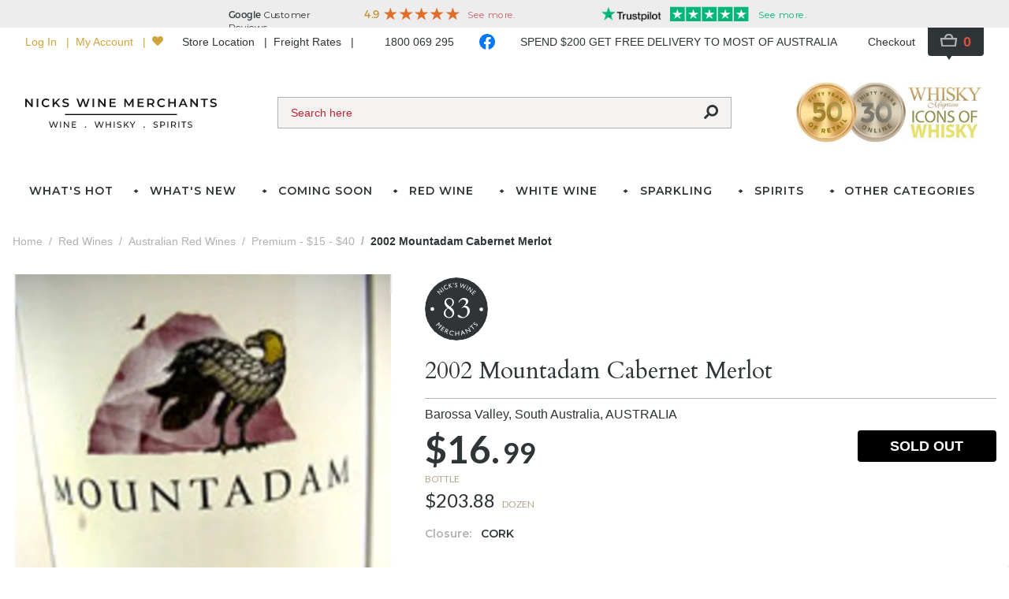

--- FILE ---
content_type: text/html; charset=utf-8
request_url: https://www.nicks.com.au/products/2002-mountadam-cabernet-merlot
body_size: 129363
content:
<!doctype html>
<html data-n-head-ssr lang="en" data-n-head="%7B%22lang%22:%7B%22ssr%22:%22en%22%7D%7D">
  <head >
    <title>2002 Mountadam Cabernet Merlot | Nicks Wine Merchants</title><meta data-n-head="ssr" data-hid="charset" charset="utf-8"><meta data-n-head="ssr" data-hid="viewport" name="viewport" content="width=device-width, initial-scale=1.0, maximum-scale=5.0"><meta data-n-head="ssr" data-hid="mobile-web-app-capable" name="mobile-web-app-capable" content="yes"><meta data-n-head="ssr" data-hid="apple-mobile-web-app-capable" name="apple-mobile-web-app-capable" content="yes"><meta data-n-head="ssr" data-hid="apple-mobile-web-app-status-bar-style" name="apple-mobile-web-app-status-bar-style" content="default"><meta data-n-head="ssr" data-hid="theme-color" name="theme-color" content="#ffffff"><meta data-n-head="ssr" data-hid="description" name="description" content="2002 Mountadam Cabernet Merlot | Buy Online"><link data-n-head="ssr" data-hid="icon" rel="shortcut icon" type="image/x-icon" href="/favicon.ico"><link data-n-head="ssr" rel="preconnect" href="https://fonts.googleapis.com"><link data-n-head="ssr" rel="preconnect" href="https://fonts.gstatic.com" crossOrigin=""><link data-n-head="ssr" rel="stylesheet" href="https://fonts.googleapis.com/css2?family=Cardo&amp;family=Lato:wght@400;700&amp;family=Bodoni+Moda&amp;family=Montserrat:wght@600&amp;display=swap"><link data-n-head="ssr" data-hid="shortcut-icon" rel="shortcut icon" href="/public/_nuxt/icons/icon_64x64.76716a.png"><link data-n-head="ssr" data-hid="apple-touch-icon" rel="apple-touch-icon" href="/public/_nuxt/icons/icon_512x512.76716a.png" sizes="512x512"><link data-n-head="ssr" href="/public/_nuxt/icons/splash_iphonese_640x1136.76716a.png" media="(device-width: 320px) and (device-height: 568px) and (-webkit-device-pixel-ratio: 2)" rel="apple-touch-startup-image" data-hid="apple-touch-startup-image-iphonese"><link data-n-head="ssr" href="/public/_nuxt/icons/splash_iphone6_50x1334.76716a.png" media="(device-width: 375px) and (device-height: 667px) and (-webkit-device-pixel-ratio: 2)" rel="apple-touch-startup-image" data-hid="apple-touch-startup-image-iphone6"><link data-n-head="ssr" href="/public/_nuxt/icons/splash_iphoneplus_1080x1920.76716a.png" media="(device-width: 621px) and (device-height: 1104px) and (-webkit-device-pixel-ratio: 3)" rel="apple-touch-startup-image" data-hid="apple-touch-startup-image-iphoneplus"><link data-n-head="ssr" href="/public/_nuxt/icons/splash_iphonex_1125x2436.76716a.png" media="(device-width: 375px) and (device-height: 812px) and (-webkit-device-pixel-ratio: 3)" rel="apple-touch-startup-image" data-hid="apple-touch-startup-image-iphonex"><link data-n-head="ssr" href="/public/_nuxt/icons/splash_iphonexr_828x1792.76716a.png" media="(device-width: 414px) and (device-height: 896px) and (-webkit-device-pixel-ratio: 2)" rel="apple-touch-startup-image" data-hid="apple-touch-startup-image-iphonexr"><link data-n-head="ssr" href="/public/_nuxt/icons/splash_iphonexsmax_1242x2688.76716a.png" media="(device-width: 414px) and (device-height: 896px) and (-webkit-device-pixel-ratio: 3)" rel="apple-touch-startup-image" data-hid="apple-touch-startup-image-iphonexsmax"><link data-n-head="ssr" href="/public/_nuxt/icons/splash_ipad_1536x2048.76716a.png" media="(device-width: 768px) and (device-height: 1024px) and (-webkit-device-pixel-ratio: 2)" rel="apple-touch-startup-image" data-hid="apple-touch-startup-image-ipad"><link data-n-head="ssr" media="(device-width: 834px) and (device-height: 1112px) and (-webkit-device-pixel-ratio: 2)" rel="apple-touch-startup-image" data-hid="apple-touch-startup-image-ipadpro1"><link data-n-head="ssr" media="(device-width: 834px) and (device-height: 1194px) and (-webkit-device-pixel-ratio: 2)" rel="apple-touch-startup-image" data-hid="apple-touch-startup-image-ipadpro2"><link data-n-head="ssr" media="(device-width: 1024px) and (device-height: 1366px) and (-webkit-device-pixel-ratio: 2)" rel="apple-touch-startup-image" data-hid="apple-touch-startup-image-ipadpro3"><link data-n-head="ssr" rel="manifest" href="/public/_nuxt/manifest.a65b386e.json" data-hid="manifest"><link data-n-head="ssr" rel="canonical" href="https://www.nicks.com.au/products/2002-mountadam-cabernet-merlot"><script data-n-head="ssr" src="https://challenges.cloudflare.com/turnstile/v0/api.js?render=explicit"></script><script data-n-head="ssr" data-hid="gtm-script">if(!window._gtm_init){window._gtm_init=1;(function(w,n,d,m,e,p){w[d]=(w[d]==1||n[d]=='yes'||n[d]==1||n[m]==1||(w[e]&&w[e][p]&&w[e][p]()))?1:0})(window,navigator,'doNotTrack','msDoNotTrack','external','msTrackingProtectionEnabled');(function(w,d,s,l,x,y){w[x]={};w._gtm_inject=function(i){w[x][i]=1;w[l]=w[l]||[];w[l].push({'gtm.start':new Date().getTime(),event:'gtm.js'});var f=d.getElementsByTagName(s)[0],j=d.createElement(s);j.defer=true;j.src='https://www.googletagmanager.com/gtm.js?id='+i;f.parentNode.insertBefore(j,f);};w[y]('GTM-MG3L2VW')})(window,document,'script','dataLayer','_gtm_ids','_gtm_inject')}</script><script data-n-head="ssr" data-hid="nuxt-jsonld-4d2afc65" type="application/ld+json">[{"@context":"https://schema.org","@type":"Product","image":["https://media.nicks.com.au/products/bba0dfea/1011573_1.jpg"],"name":"2002 Mountadam Cabernet Merlot","description":"&lt;p&gt;This wine is showing signs of early bottle development.  Very deep brick red colour with deep brick red hue.  Aroma of stewed fruit, leather, earth and spice.  The palate reveals flavours of stewed fruit and leather with a hint of tea leaf.  Aftertaste of tea leaf and stewed fruit.&lt;br&gt;Drink (2004)&lt;br&gt;Alc/Vol: 15%RATING: 83/100VALUE: XXX/5\n&lt;/p&gt;","offers":{"@type":"Offer","availability":"https://schema.org/OutOfStock","price":"16.99","priceCurrency":"AUD","url":"https://www.nicks.com.au/products/2002-mountadam-cabernet-merlot","itemCondition":"https://schema.org/NewCondition","seller":{"@type":"Organization","name":"Nicks Wine Merchants"}},"gtin13":"CD823403","sku":"154135"}]</script><script data-n-head="ssr" data-hid="nuxt-jsonld--4d71cb5e" type="application/ld+json">{"@context":"https://schema.org","@type":"BreadcrumbList","itemListElement":[{"@type":"ListItem","position":1,"name":"Red Wines","item":"https://www.nicks.com.au/categories/red-wines"},{"@type":"ListItem","position":2,"name":"Australian Red Wines","item":"https://www.nicks.com.au/categories/red-wines/australian"},{"@type":"ListItem","position":3,"name":"Premium - $15 - $40","item":"https://www.nicks.com.au/categories/red-wines/australian/premium"},{"@type":"ListItem","position":4,"name":"2010 Greenstone Vineyard Heathcote Shiraz","item":"https://www.nicks.com.au/products/2010-greenstone-vineyard-heathcote-shiraz"}]}</script><script data-n-head="ssr" data-hid="nuxt-jsonld--939c504" type="application/ld+json">{"@context":"https://schema.org","@type":"BreadcrumbList","itemListElement":[{"@type":"ListItem","position":1,"name":"White Wines","item":"https://www.nicks.com.au/categories/white-wines"},{"@type":"ListItem","position":2,"name":"Imported White Wines","item":"https://www.nicks.com.au/categories/white-wines/imported?cat=200&amp;mode=full&amp;page=8&amp;region=19205"}]}</script><script data-n-head="ssr" data-hid="nuxt-jsonld-23ba1e8f" type="application/ld+json">{"@context":"https://schema.org","@type":"BreadcrumbList","itemListElement":[{"@type":"ListItem","position":1,"name":"Sparklings","item":"https://www.nicks.com.au/categories/sparklings"},{"@type":"ListItem","position":2,"name":"Australian Sparkling Wines","item":"https://www.nicks.com.au/categories/sparklings/australian"},{"@type":"ListItem","position":3,"name":"1999 Barossa Valley Estate E&amp;E Sparkling Shiraz","item":"https://www.nicks.com.au/products/1999-barossa-valley-estate-e-e-sparkling-shiraz"}]}</script><script data-n-head="ssr" data-hid="nuxt-jsonld--1d2b2f24" type="application/ld+json">{"@context":"https://schema.org","@type":"BreadcrumbList","itemListElement":[{"@type":"ListItem","position":1,"name":"Red Wines","item":"https://www.nicks.com.au/categories/red-wines"},{"@type":"ListItem","position":2,"name":"Australian Red Wines","item":"https://www.nicks.com.au/categories/red-wines/australian?p=2%C2%AEion_country%3D13026%C2%AEion%3D15328&amp;page=12&amp;region=18891"}]}</script><script data-n-head="ssr" data-hid="nuxt-jsonld--3b315122" type="application/ld+json">{"@context":"https://schema.org","@type":"BreadcrumbList","itemListElement":[{"@type":"ListItem","position":1,"name":"Spirits &amp; Liqueurs","item":"https://www.nicks.com.au/categories/spirits-liqueurs"},{"@type":"ListItem","position":2,"name":"Whiskies","item":"https://www.nicks.com.au/categories/spirits-liqueurs/whiskies"},{"@type":"ListItem","position":3,"name":"Single Malt Scotch Whisky","item":"https://www.nicks.com.au/categories/spirits-liqueurs/whiskies/single-malt-scotch-whisky"},{"@type":"ListItem","position":4,"name":"2012 Cooper&#x27;s Choice Caol Ila 8 Year Old Cask Strength Single Malt Scotch Whisky (700ml)","item":"https://www.nicks.com.au/products/2012-cooper-s-choice-caol-ila-8-year-old-cask-strength-single-malt-scotch-whisky-700ml"}]}</script><script data-n-head="ssr" data-hid="nuxt-jsonld--2c630472" type="application/ld+json">{"@context":"https://schema.org","@type":"BreadcrumbList","itemListElement":[{"@type":"ListItem","position":1,"name":"White Wines","item":"https://www.nicks.com.au/categories/white-wines"},{"@type":"ListItem","position":2,"name":"Australian White Wines","item":"https://www.nicks.com.au/categories/white-wines/australian"},{"@type":"ListItem","position":3,"name":"Premium - $15 - $40","item":"https://www.nicks.com.au/categories/white-wines/australian/premium"},{"@type":"ListItem","position":4,"name":"1996 Petaluma Chardonnay","item":"https://www.nicks.com.au/products/1996-petaluma-chardonnay"}]}</script><script data-n-head="ssr" data-hid="nuxt-jsonld--664b3df5" type="application/ld+json">{"@context":"https://schema.org","@type":"BreadcrumbList","itemListElement":[{"@type":"ListItem","position":1,"name":"Red Wines","item":"https://www.nicks.com.au/categories/red-wines"},{"@type":"ListItem","position":2,"name":"Australian Red Wines","item":"https://www.nicks.com.au/categories/red-wines/australian"},{"@type":"ListItem","position":3,"name":"Premium - $15 - $40","item":"https://www.nicks.com.au/categories/red-wines/australian/premium"},{"@type":"ListItem","position":4,"name":"2012 Zonte&#x27;s Footstep Canto di Lago Sangiovese Barbera","item":"https://www.nicks.com.au/products/2012-zonte-s-footstep-canto-di-lago-sangiovese-barbera"}]}</script><script data-n-head="ssr" data-hid="nuxt-jsonld--19ee0507" type="application/ld+json">{"@context":"https://schema.org","@type":"BreadcrumbList","itemListElement":[{"@type":"ListItem","position":1,"name":"Red Wines","item":"https://www.nicks.com.au/categories/red-wines"},{"@type":"ListItem","position":2,"name":"Australian Red Wines","item":"https://www.nicks.com.au/categories/red-wines/australian"},{"@type":"ListItem","position":3,"name":"2010 Gomersal Wines Reserve Shiraz","item":"https://www.nicks.com.au/products/2010-gomersal-wines-reserve-shiraz"}]}</script><script data-n-head="ssr" data-hid="nuxt-jsonld-257c5335" type="application/ld+json">{"@context":"https://schema.org","@type":"BreadcrumbList","itemListElement":[{"@type":"ListItem","position":1,"name":"Red Wines","item":"https://www.nicks.com.au/categories/red-wines"},{"@type":"ListItem","position":2,"name":"Australian Red Wines","item":"https://www.nicks.com.au/categories/red-wines/australian"},{"@type":"ListItem","position":3,"name":"Premium - $15 - $40","item":"https://www.nicks.com.au/categories/red-wines/australian/premium"},{"@type":"ListItem","position":4,"name":"1996 Lake Breeze Bernoota Shiraz Cabernet","item":"https://www.nicks.com.au/products/1996-lake-breeze-bernoota-shiraz-cabernet"}]}</script><script data-n-head="ssr" data-hid="nuxt-jsonld--5c1b6227" type="application/ld+json">{"@context":"https://schema.org","@type":"BreadcrumbList","itemListElement":[{"@type":"ListItem","position":1,"name":"Spirits &amp; Liqueurs","item":"https://www.nicks.com.au/categories/spirits-liqueurs"},{"@type":"ListItem","position":2,"name":"Whiskies","item":"https://www.nicks.com.au/categories/spirits-liqueurs/whiskies"},{"@type":"ListItem","position":3,"name":"Australian Whisky","item":"https://www.nicks.com.au/categories/spirits-liqueurs/whiskies/australian-whiskey?page=10&amp;srsltid=AfmBOop58oTY1oP_zalGBY9h0zNUPA1At7Vc87XWr8_-dAnnv3kigY7U"}]}</script><script data-n-head="ssr" data-hid="nuxt-jsonld-2b0cecf1" type="application/ld+json">{"@context":"https://schema.org","@type":"BreadcrumbList","itemListElement":[{"@type":"ListItem","position":1,"name":"Spirits &amp; Liqueurs","item":"https://www.nicks.com.au/categories/spirits-liqueurs"},{"@type":"ListItem","position":2,"name":"Whiskies","item":"https://www.nicks.com.au/categories/spirits-liqueurs/whiskies"},{"@type":"ListItem","position":3,"name":"World Whiskies","item":"https://www.nicks.com.au/categories/spirits-liqueurs/whiskies/world-whiskies"},{"@type":"ListItem","position":4,"name":"New Zealand Whisky","item":"https://www.nicks.com.au/categories/spirits-liqueurs/whiskies/world-whiskies/new-zealand-whisky"},{"@type":"ListItem","position":5,"name":"The New Zealand Whisky Collection South Island 21 Year Old Single Malt New Zealand Whisky (700ml)","item":"https://www.nicks.com.au/products/the-new-zealand-whisky-collection-south-island-21-year-old-single-malt-whisky-700ml"}]}</script><script data-n-head="ssr" data-hid="nuxt-jsonld-11c1d17b" type="application/ld+json">{"@context":"https://schema.org","@type":"BreadcrumbList","itemListElement":[{"@type":"ListItem","position":1,"name":"Spirits &amp; Liqueurs","item":"https://www.nicks.com.au/categories/spirits-liqueurs"},{"@type":"ListItem","position":2,"name":"Whiskies","item":"https://www.nicks.com.au/categories/spirits-liqueurs/whiskies"},{"@type":"ListItem","position":3,"name":"Single Malt Scotch Whisky","item":"https://www.nicks.com.au/categories/spirits-liqueurs/whiskies/single-malt-scotch-whisky?category=Spirits%20%26%20Liqueurs%20%3E%20Whiskies%20%3E%20Single%20Malt%20Scotch%20Whisky%20%3E%20Independent%20Bottlings&amp;page=34"}]}</script><script data-n-head="ssr" data-hid="nuxt-jsonld-6d5ef90c" type="application/ld+json">{"@context":"https://schema.org","@type":"BreadcrumbList","itemListElement":[{"@type":"ListItem","position":1,"name":"Spirits &amp; Liqueurs","item":"https://www.nicks.com.au/categories/spirits-liqueurs"},{"@type":"ListItem","position":2,"name":"Sheridan&#x27;s Coffee Layered Liqueur (500ml)","item":"https://www.nicks.com.au/products/sheridan-s-coffee-layered-liqueur-500ml"}]}</script><script data-n-head="ssr" data-hid="nuxt-jsonld--5fc1b394" type="application/ld+json">{"@context":"https://schema.org","@type":"BreadcrumbList","itemListElement":[{"@type":"ListItem","position":1,"name":"Spirits &amp; Liqueurs","item":"https://www.nicks.com.au/categories/spirits-liqueurs"},{"@type":"ListItem","position":2,"name":"Whiskies","item":"https://www.nicks.com.au/categories/spirits-liqueurs/whiskies"},{"@type":"ListItem","position":3,"name":"Single Malt Scotch Whisky","item":"https://www.nicks.com.au/categories/spirits-liqueurs/whiskies/single-malt-scotch-whisky"},{"@type":"ListItem","position":4,"name":"1992 Rosebank 21 Year Old Cask Strength Single Malt Scotch Whisky (700ml)","item":"https://www.nicks.com.au/products/rosebank-21-year-old-single-malt-scotch-whisky-700ml"}]}</script><script data-n-head="ssr" data-hid="nuxt-jsonld--20ac1230" type="application/ld+json">{"@context":"https://schema.org","@type":"BreadcrumbList","itemListElement":[{"@type":"ListItem","position":1,"name":"White Wines","item":"https://www.nicks.com.au/categories/white-wines"},{"@type":"ListItem","position":2,"name":"Australian White Wines","item":"https://www.nicks.com.au/categories/white-wines/australian"},{"@type":"ListItem","position":3,"name":"Premium - $15 - $40","item":"https://www.nicks.com.au/categories/white-wines/australian/premium"},{"@type":"ListItem","position":4,"name":"2021 Tyrrell&#x27;s Hunter Valley Semillon","item":"https://www.nicks.com.au/products/2021-tyrrell-s-hunter-valley-semillon"}]}</script><script data-n-head="ssr" data-hid="nuxt-jsonld-7b0992f" type="application/ld+json">{"@context":"https://schema.org","@type":"BreadcrumbList","itemListElement":[{"@type":"ListItem","position":1,"name":"Spirits &amp; Liqueurs","item":"https://www.nicks.com.au/categories/spirits-liqueurs"},{"@type":"ListItem","position":2,"name":"Rum &amp; Cachaca","item":"https://www.nicks.com.au/categories/spirits-liqueurs/rum-cachaca"},{"@type":"ListItem","position":3,"name":"Old Monk Supreme XXX Indian Rum (750ml)","item":"https://www.nicks.com.au/products/old-monk-supreme-xxx-indian-rum-750ml"}]}</script><script data-n-head="ssr" data-hid="nuxt-jsonld--6aa2e49c" type="application/ld+json">{"@context":"https://schema.org","@type":"BreadcrumbList","itemListElement":[{"@type":"ListItem","position":1,"name":"Spirits &amp; Liqueurs","item":"https://www.nicks.com.au/categories/spirits-liqueurs"},{"@type":"ListItem","position":2,"name":"Whiskies","item":"https://www.nicks.com.au/categories/spirits-liqueurs/whiskies"},{"@type":"ListItem","position":3,"name":"Single Malt Scotch Whisky","item":"https://www.nicks.com.au/categories/spirits-liqueurs/whiskies/single-malt-scotch-whisky"},{"@type":"ListItem","position":4,"name":"2008 A.D.Rattray Cask Collection Craigellachie 6 Year Old Cask Strength Single Malt Scotch Whisky (700ml)","item":"https://www.nicks.com.au/products/2008-a-d-rattray-cask-collection-craigellachie-6-year-old-cask-strength-single-malt-scotch-whisky-700ml"}]}</script><script data-n-head="ssr" data-hid="nuxt-jsonld-53ef22f1" type="application/ld+json">{"@context":"https://schema.org","@type":"BreadcrumbList","itemListElement":[{"@type":"ListItem","position":1,"name":"Spirits &amp; Liqueurs","item":"https://www.nicks.com.au/categories/spirits-liqueurs"},{"@type":"ListItem","position":2,"name":"Whiskies","item":"https://www.nicks.com.au/categories/spirits-liqueurs/whiskies"},{"@type":"ListItem","position":3,"name":"Single Malt Scotch Whisky","item":"https://www.nicks.com.au/categories/spirits-liqueurs/whiskies/single-malt-scotch-whisky"},{"@type":"ListItem","position":4,"name":"A.D. Rattray Cask Islay Single Malt Scotch Whisky (700ml)","item":"https://www.nicks.com.au/products/a-d-rattray-s-cask-islay-single-malt-scotch-whisky-700ml"}]}</script><script data-n-head="ssr" data-hid="nuxt-jsonld--178a7538" type="application/ld+json">{"@context":"https://schema.org","@type":"BreadcrumbList","itemListElement":[{"@type":"ListItem","position":1,"name":"Red Wines","item":"https://www.nicks.com.au/categories/red-wines"},{"@type":"ListItem","position":2,"name":"Australian Red Wines","item":"https://www.nicks.com.au/categories/red-wines/australian"},{"@type":"ListItem","position":3,"name":"Premium - $15 - $40","item":"https://www.nicks.com.au/categories/red-wines/australian/premium"},{"@type":"ListItem","position":4,"name":"1994 Leconfield Cabernets","item":"https://www.nicks.com.au/products/1994-leconfield-cabernets"}]}</script><script data-n-head="ssr" data-hid="nuxt-jsonld--434209ff" type="application/ld+json">{"@context":"https://schema.org","@type":"BreadcrumbList","itemListElement":[{"@type":"ListItem","position":1,"name":"Spirits &amp; Liqueurs","item":"https://www.nicks.com.au/categories/spirits-liqueurs"},{"@type":"ListItem","position":2,"name":"Gin","item":"https://www.nicks.com.au/categories/spirits-liqueurs/gin"},{"@type":"ListItem","position":3,"name":"Nolet&#x27;s Silver Gin (700ml)","item":"https://www.nicks.com.au/products/nolet-s-silver-gin-700ml"}]}</script><script data-n-head="ssr" data-hid="nuxt-jsonld--2dd7b49d" type="application/ld+json">{"@context":"https://schema.org","@type":"BreadcrumbList","itemListElement":[{"@type":"ListItem","position":1,"name":"Sparklings","item":"https://www.nicks.com.au/categories/sparklings"},{"@type":"ListItem","position":2,"name":"Australian Sparkling Wines","item":"https://www.nicks.com.au/categories/sparklings/australian"},{"@type":"ListItem","position":3,"name":"Premium - $15-$40","item":"https://www.nicks.com.au/categories/sparklings/australian/store-australian-wines-sparkling-wines-premium-dir-desc-order-score"},{"@type":"ListItem","position":4,"name":"2001 Seppelt Salinger Pinot Noir Chardonnay Methode Champenoise","item":"https://www.nicks.com.au/products/2001-seppelt-salinger-pinot-noir-chardonnay-methode-champenoise"}]}</script><script data-n-head="ssr" data-hid="nuxt-jsonld--75e01359" type="application/ld+json">{"@context":"https://schema.org","@type":"BreadcrumbList","itemListElement":[{"@type":"ListItem","position":1,"name":"Red Wines","item":"https://www.nicks.com.au/categories/red-wines"},{"@type":"ListItem","position":2,"name":"Imported Red Wines","item":"https://www.nicks.com.au/categories/red-wines/imported"},{"@type":"ListItem","position":3,"name":"Italy","item":"https://www.nicks.com.au/categories/red-wines/imported/italy"},{"@type":"ListItem","position":4,"name":"2017 Fuligni Brunello di Montalcino Magnum (1500ml)","item":"https://www.nicks.com.au/products/2017-fuligni-brunello-di-montalcino-magnum-1500ml"}]}</script><script data-n-head="ssr" data-hid="nuxt-jsonld-55f5e9c4" type="application/ld+json">{"@context":"https://schema.org","@type":"BreadcrumbList","itemListElement":[{"@type":"ListItem","position":1,"name":"Red Wines","item":"https://www.nicks.com.au/categories/red-wines"},{"@type":"ListItem","position":2,"name":"Australian Red Wines","item":"https://www.nicks.com.au/categories/red-wines/australian"},{"@type":"ListItem","position":3,"name":"Buy Australian Shiraz Online from Vintage Direct","item":"https://www.nicks.com.au/categories/red-wines/australian/australian-shiraz-online"},{"@type":"ListItem","position":4,"name":"2002 Elderton Command Shiraz Methuselah (6000ml)","item":"https://www.nicks.com.au/products/2002-elderton-command-shiraz-6000ml"}]}</script><script data-n-head="ssr" data-hid="nuxt-jsonld--59b109d9" type="application/ld+json">{"@context":"https://schema.org","@type":"BreadcrumbList","itemListElement":[{"@type":"ListItem","position":1,"name":"Spirits &amp; Liqueurs","item":"https://www.nicks.com.au/categories/spirits-liqueurs"},{"@type":"ListItem","position":2,"name":"Tequila &amp; Mezcal","item":"https://www.nicks.com.au/categories/spirits-liqueurs/tequila-mezcal"},{"@type":"ListItem","position":3,"name":"Sauza Extra Gold Tequila (700ml)","item":"https://www.nicks.com.au/products/sauza-extra-gold-tequila-700ml"}]}</script><script data-n-head="ssr" data-hid="nuxt-jsonld--33eeadbf" type="application/ld+json">{"@context":"https://schema.org","@type":"BreadcrumbList","itemListElement":[{"@type":"ListItem","position":1,"name":"White Wines","item":"https://www.nicks.com.au/categories/white-wines"},{"@type":"ListItem","position":2,"name":"Chardonnay","item":"https://www.nicks.com.au/categories/white-wines/chardonnay?amp%3Bsrsltid=AfmBOoqgtGkylbp0O9jPICTRGd6X2-AdJ5uasnCFVMmKWtUCwh26sRGg&amp;page=23"}]}</script><script data-n-head="ssr" data-hid="nuxt-jsonld-6bc8a48c" type="application/ld+json">{"@context":"https://schema.org","@type":"BreadcrumbList","itemListElement":[{"@type":"ListItem","position":1,"name":"Red Wines","item":"https://www.nicks.com.au/categories/red-wines"},{"@type":"ListItem","position":2,"name":"2019 Bellingham Estate The Bellingham Reserve Pinot Noir","item":"https://www.nicks.com.au/products/2019-bellingham-estate-the-bellingham-reserve-pinot-noir"}]}</script><script data-n-head="ssr" data-hid="nuxt-jsonld--19d39aff" type="application/ld+json">{"@context":"https://schema.org","@type":"BreadcrumbList","itemListElement":[{"@type":"ListItem","position":1,"name":"Red Wines","item":"https://www.nicks.com.au/categories/red-wines"},{"@type":"ListItem","position":2,"name":"Australian Red Wines","item":"https://www.nicks.com.au/categories/red-wines/australian"},{"@type":"ListItem","position":3,"name":"Premium - $15 - $40","item":"https://www.nicks.com.au/categories/red-wines/australian/premium"},{"@type":"ListItem","position":4,"name":"2002 Mountadam Cabernet Merlot","item":"https://www.nicks.com.au/products/2002-mountadam-cabernet-merlot"}]}</script><link rel="preload" href="/public/_nuxt/32ce154.js" as="script"><link rel="preload" href="/public/_nuxt/3d48ebb.js" as="script"><link rel="preload" href="/public/_nuxt/6974ed7.js" as="script"><link rel="preload" href="/public/_nuxt/2f6f5cc.js" as="script"><link rel="preload" href="/public/_nuxt/07c8585.js" as="script"><link rel="preload" href="/public/_nuxt/bd27761.js" as="script"><link rel="preload" href="/public/_nuxt/0c7bff3.js" as="script"><style data-vue-ssr-id="d5e95268:0 15bbe95e:0 70985a80:0 423276ac:0 7b7fccae:0 7b547a8c:0 3ca5563c:0 67b272ce:0 9beb036e:0 46666e2f:0 2175c972:0 238579da:0 49705a88:0 211075f2:0 5f534938:0 3fc6caf1:0 585362d6:0 185879c9:0 17e5ce95:0 4629ed8c:0 f83cd4e4:0">/*! tailwindcss v2.2.19 | MIT License | https://tailwindcss.com*//*! modern-normalize v1.1.0 | MIT License | https://github.com/sindresorhus/modern-normalize */

/*
Document
========
*/

/**
Use a better box model (opinionated).
*/

*,
::before,
::after {
	box-sizing: border-box;
}

/**
Use a more readable tab size (opinionated).
*/

html {
	-moz-tab-size: 4;
	-o-tab-size: 4;
	   tab-size: 4;
}

/**
1. Correct the line height in all browsers.
2. Prevent adjustments of font size after orientation changes in iOS.
*/

html {
	line-height: 1.15; /* 1 */
	-webkit-text-size-adjust: 100%; /* 2 */
}

/*
Sections
========
*/

/**
Remove the margin in all browsers.
*/

body {
	margin: 0;
}

/**
Improve consistency of default fonts in all browsers. (https://github.com/sindresorhus/modern-normalize/issues/3)
*/

body {
	font-family:
		system-ui,
		-apple-system, /* Firefox supports this but not yet `system-ui` */
		'Segoe UI',
		Roboto,
		Helvetica,
		Arial,
		sans-serif,
		'Apple Color Emoji',
		'Segoe UI Emoji';
}

/*
Grouping content
================
*/

/**
1. Add the correct height in Firefox.
2. Correct the inheritance of border color in Firefox. (https://bugzilla.mozilla.org/show_bug.cgi?id=190655)
*/

hr {
	height: 0; /* 1 */
	color: inherit; /* 2 */
}

/*
Text-level semantics
====================
*/

/**
Add the correct text decoration in Chrome, Edge, and Safari.
*/

abbr[title] {
	-webkit-text-decoration: underline dotted;
	        text-decoration: underline dotted;
}

/**
Add the correct font weight in Edge and Safari.
*/

b,
strong {
	font-weight: bolder;
}

/**
1. Improve consistency of default fonts in all browsers. (https://github.com/sindresorhus/modern-normalize/issues/3)
2. Correct the odd 'em' font sizing in all browsers.
*/

code,
kbd,
samp,
pre {
	font-family:
		ui-monospace,
		SFMono-Regular,
		Consolas,
		'Liberation Mono',
		Menlo,
		monospace; /* 1 */
	font-size: 1em; /* 2 */
}

/**
Add the correct font size in all browsers.
*/

small {
	font-size: 80%;
}

/**
Prevent 'sub' and 'sup' elements from affecting the line height in all browsers.
*/

sub,
sup {
	font-size: 75%;
	line-height: 0;
	position: relative;
	vertical-align: baseline;
}

sub {
	bottom: -0.25em;
}

sup {
	top: -0.5em;
}

/*
Tabular data
============
*/

/**
1. Remove text indentation from table contents in Chrome and Safari. (https://bugs.chromium.org/p/chromium/issues/detail?id=999088, https://bugs.webkit.org/show_bug.cgi?id=201297)
2. Correct table border color inheritance in all Chrome and Safari. (https://bugs.chromium.org/p/chromium/issues/detail?id=935729, https://bugs.webkit.org/show_bug.cgi?id=195016)
*/

table {
	text-indent: 0; /* 1 */
	border-color: inherit; /* 2 */
}

/*
Forms
=====
*/

/**
1. Change the font styles in all browsers.
2. Remove the margin in Firefox and Safari.
*/

button,
input,
optgroup,
select,
textarea {
	font-family: inherit; /* 1 */
	font-size: 100%; /* 1 */
	line-height: 1.15; /* 1 */
	margin: 0; /* 2 */
}

/**
Remove the inheritance of text transform in Edge and Firefox.
1. Remove the inheritance of text transform in Firefox.
*/

button,
select { /* 1 */
	text-transform: none;
}

/**
Correct the inability to style clickable types in iOS and Safari.
*/

button,
[type='button'],
[type='reset'],
[type='submit'] {
	-webkit-appearance: button;
}

/**
Remove the inner border and padding in Firefox.
*/

::-moz-focus-inner {
	border-style: none;
	padding: 0;
}

/**
Restore the focus styles unset by the previous rule.
*/

:-moz-focusring {
	outline: 1px dotted ButtonText;
}

/**
Remove the additional ':invalid' styles in Firefox.
See: https://github.com/mozilla/gecko-dev/blob/2f9eacd9d3d995c937b4251a5557d95d494c9be1/layout/style/res/forms.css#L728-L737
*/

:-moz-ui-invalid {
	box-shadow: none;
}

/**
Remove the padding so developers are not caught out when they zero out 'fieldset' elements in all browsers.
*/

legend {
	padding: 0;
}

/**
Add the correct vertical alignment in Chrome and Firefox.
*/

progress {
	vertical-align: baseline;
}

/**
Correct the cursor style of increment and decrement buttons in Safari.
*/

::-webkit-inner-spin-button,
::-webkit-outer-spin-button {
	height: auto;
}

/**
1. Correct the odd appearance in Chrome and Safari.
2. Correct the outline style in Safari.
*/

[type='search'] {
	-webkit-appearance: textfield; /* 1 */
	outline-offset: -2px; /* 2 */
}

/**
Remove the inner padding in Chrome and Safari on macOS.
*/

::-webkit-search-decoration {
	-webkit-appearance: none;
}

/**
1. Correct the inability to style clickable types in iOS and Safari.
2. Change font properties to 'inherit' in Safari.
*/

::-webkit-file-upload-button {
	-webkit-appearance: button; /* 1 */
	font: inherit; /* 2 */
}

/*
Interactive
===========
*/

/*
Add the correct display in Chrome and Safari.
*/

summary {
	display: list-item;
}/**
 * Manually forked from SUIT CSS Base: https://github.com/suitcss/base
 * A thin layer on top of normalize.css that provides a starting point more
 * suitable for web applications.
 */

/**
 * Removes the default spacing and border for appropriate elements.
 */

blockquote,
dl,
dd,
h1,
h2,
h3,
h4,
h5,
h6,
hr,
figure,
p,
pre {
  margin: 0;
}

button {
  background-color: transparent;
  background-image: none;
}

fieldset {
  margin: 0;
  padding: 0;
}

ol,
ul {
  list-style: none;
  margin: 0;
  padding: 0;
}

/**
 * Tailwind custom reset styles
 */

/**
 * 1. Use the user's configured `sans` font-family (with Tailwind's default
 *    sans-serif font stack as a fallback) as a sane default.
 * 2. Use Tailwind's default "normal" line-height so the user isn't forced
 *    to override it to ensure consistency even when using the default theme.
 */

html {
  font-family: lato, sans-serif; /* 1 */
  line-height: 1.5; /* 2 */
}


/**
 * Inherit font-family and line-height from `html` so users can set them as
 * a class directly on the `html` element.
 */

body {
  font-family: inherit;
  line-height: inherit;
}

/**
 * 1. Prevent padding and border from affecting element width.
 *
 *    We used to set this in the html element and inherit from
 *    the parent element for everything else. This caused issues
 *    in shadow-dom-enhanced elements like <details> where the content
 *    is wrapped by a div with box-sizing set to `content-box`.
 *
 *    https://github.com/mozdevs/cssremedy/issues/4
 *
 *
 * 2. Allow adding a border to an element by just adding a border-width.
 *
 *    By default, the way the browser specifies that an element should have no
 *    border is by setting it's border-style to `none` in the user-agent
 *    stylesheet.
 *
 *    In order to easily add borders to elements by just setting the `border-width`
 *    property, we change the default border-style for all elements to `solid`, and
 *    use border-width to hide them instead. This way our `border` utilities only
 *    need to set the `border-width` property instead of the entire `border`
 *    shorthand, making our border utilities much more straightforward to compose.
 *
 *    https://github.com/tailwindcss/tailwindcss/pull/116
 */

*,
::before,
::after {
  box-sizing: border-box; /* 1 */
  border-width: 0; /* 2 */
  border-style: solid; /* 2 */
  border-color: currentColor; /* 2 */
}

/*
 * Ensure horizontal rules are visible by default
 */

hr {
  border-top-width: 1px;
}

/**
 * Undo the `border-style: none` reset that Normalize applies to images so that
 * our `border-{width}` utilities have the expected effect.
 *
 * The Normalize reset is unnecessary for us since we default the border-width
 * to 0 on all elements.
 *
 * https://github.com/tailwindcss/tailwindcss/issues/362
 */

img {
  border-style: solid;
}

textarea {
  resize: vertical;
}

input::-moz-placeholder, textarea::-moz-placeholder {
  opacity: 1;
  color: #a1a1aa;
}

input::placeholder,
textarea::placeholder {
  opacity: 1;
  color: #a1a1aa;
}

button,
[role="button"] {
  cursor: pointer;
}

/**
 * Override legacy focus reset from Normalize with modern Firefox focus styles.
 *
 * This is actually an improvement over the new defaults in Firefox in our testing,
 * as it triggers the better focus styles even for links, which still use a dotted
 * outline in Firefox by default.
 */
 
:-moz-focusring {
	outline: auto;
}

table {
  border-collapse: collapse;
}

h1,
h2,
h3,
h4,
h5,
h6 {
  font-size: inherit;
  font-weight: inherit;
}

/**
 * Reset links to optimize for opt-in styling instead of
 * opt-out.
 */

a {
  color: inherit;
  text-decoration: inherit;
}

/**
 * Reset form element properties that are easy to forget to
 * style explicitly so you don't inadvertently introduce
 * styles that deviate from your design system. These styles
 * supplement a partial reset that is already applied by
 * normalize.css.
 */

button,
input,
optgroup,
select,
textarea {
  padding: 0;
  line-height: inherit;
  color: inherit;
}

/**
 * Use the configured 'mono' font family for elements that
 * are expected to be rendered with a monospace font, falling
 * back to the system monospace stack if there is no configured
 * 'mono' font family.
 */

pre,
code,
kbd,
samp {
  font-family: ui-monospace, SFMono-Regular, Menlo, Monaco, Consolas, "Liberation Mono", "Courier New", monospace;
}

/**
 * 1. Make replaced elements `display: block` by default as that's
 *    the behavior you want almost all of the time. Inspired by
 *    CSS Remedy, with `svg` added as well.
 *
 *    https://github.com/mozdevs/cssremedy/issues/14
 * 
 * 2. Add `vertical-align: middle` to align replaced elements more
 *    sensibly by default when overriding `display` by adding a
 *    utility like `inline`.
 *
 *    This can trigger a poorly considered linting error in some
 *    tools but is included by design.
 * 
 *    https://github.com/jensimmons/cssremedy/issues/14#issuecomment-634934210
 */

img,
svg,
video,
canvas,
audio,
iframe,
embed,
object {
  display: block; /* 1 */
  vertical-align: middle; /* 2 */
}

/**
 * Constrain images and videos to the parent width and preserve
 * their intrinsic aspect ratio.
 *
 * https://github.com/mozdevs/cssremedy/issues/14
 */

img,
video {
  max-width: 100%;
  height: auto;
}

/**
 * Ensure the default browser behavior of the `hidden` attribute.
 */

[hidden] {
  display: none;
}*, ::before, ::after{--tw-translate-x:0;--tw-translate-y:0;--tw-rotate:0;--tw-skew-x:0;--tw-skew-y:0;--tw-scale-x:1;--tw-scale-y:1;--tw-transform:translateX(var(--tw-translate-x)) translateY(var(--tw-translate-y)) rotate(var(--tw-rotate)) skewX(var(--tw-skew-x)) skewY(var(--tw-skew-y)) scaleX(var(--tw-scale-x)) scaleY(var(--tw-scale-y));--tw-border-opacity:1;border-color:rgba(221, 221, 221, var(--tw-border-opacity));--tw-blur:var(--tw-empty,/*!*/ /*!*/);--tw-brightness:var(--tw-empty,/*!*/ /*!*/);--tw-contrast:var(--tw-empty,/*!*/ /*!*/);--tw-grayscale:var(--tw-empty,/*!*/ /*!*/);--tw-hue-rotate:var(--tw-empty,/*!*/ /*!*/);--tw-invert:var(--tw-empty,/*!*/ /*!*/);--tw-saturate:var(--tw-empty,/*!*/ /*!*/);--tw-sepia:var(--tw-empty,/*!*/ /*!*/);--tw-drop-shadow:var(--tw-empty,/*!*/ /*!*/);--tw-filter:var(--tw-blur) var(--tw-brightness) var(--tw-contrast) var(--tw-grayscale) var(--tw-hue-rotate) var(--tw-invert) var(--tw-saturate) var(--tw-sepia) var(--tw-drop-shadow);}.container{width:100%;}@media (min-width: 640px){.container{max-width:640px;}}@media (min-width: 768px){.container{max-width:768px;}}@media (min-width: 1024px){.container{max-width:1024px;}}@media (min-width: 1280px){.container{max-width:1280px;}}@media (min-width: 1536px){.container{max-width:1536px;}}.form-checkbox{margin-right:1rem;height:1.5rem;width:1.5rem;cursor:pointer;-webkit-appearance:none;-moz-appearance:none;appearance:none;border-radius:0px;border-width:1px;--tw-bg-opacity:1;background-color:rgba(244, 243, 241, var(--tw-bg-opacity));}.form-checkbox:checked{background:url('data:image/svg+xml;charset=utf-8,<svg viewBox="0 0 512 512" fill="currentColor" xmlns="http://www.w3.org/2000/svg"><path d="M173.898 439.404l-166.4-166.4c-9.997-9.997-9.997-26.206 0-36.204l36.203-36.204c9.997-9.998 26.207-9.998 36.204 0L192 312.69 432.095 72.596c9.997-9.997 26.207-9.997 36.204 0l36.203 36.204c9.997 9.997 9.997 26.206 0 36.204l-294.4 294.401c-9.998 9.997-26.207 9.997-36.204-.001z"/></svg>') 50%/1rem no-repeat #f4f3f1}.form-radio{margin-right:1rem;height:1.5rem;width:1.5rem;cursor:pointer;-webkit-appearance:none;-moz-appearance:none;appearance:none;border-radius:9999px;border-width:1px;--tw-bg-opacity:1;background-color:rgba(244, 243, 241, var(--tw-bg-opacity));}.form-radio:checked{background:url("data:image/svg+xml;charset=utf-8,%3Csvg viewBox='0 0 512 512' fill='%232f3436' xmlns='http://www.w3.org/2000/svg'%3E%3Cpath d='M256 8C119 8 8 119 8 256s111 248 248 248 248-111 248-248S393 8 256 8z'/%3E%3C/svg%3E") 50%/0.75rem no-repeat #c9a983}.font-montserrat{font-weight:600;}.overlay-shadow{box-shadow:0 6px 12px rgba(0,0,0,.175)}.btn{position:relative;height:2.5rem;white-space:nowrap;border-radius:0.25rem;padding-left:1rem;padding-right:1rem;}.btn-disabled{cursor:default;opacity:0.5;}.btn-red{--tw-bg-opacity:1;background-color:rgba(192, 36, 51, var(--tw-bg-opacity));font-weight:700;--tw-text-opacity:1;color:rgba(255, 255, 255, var(--tw-text-opacity));}.btn-red:not(.btn-disabled){opacity:0.75;}.btn-red:hover:not(.btn-disabled):not(.btn-spinner){--tw-bg-opacity:1;background-color:rgba(192, 36, 51, var(--tw-bg-opacity));opacity:1;}.btn-red .spinner{border-radius:0.25rem;--tw-bg-opacity:1;background-color:rgba(192, 36, 51, var(--tw-bg-opacity));}.btn-gold{--tw-bg-opacity:1;background-color:rgba(201, 169, 131, var(--tw-bg-opacity));font-weight:700;}.btn-gold:not(.btn-disabled){opacity:0.75;}.btn-gold:hover:not(.btn-disabled):not(.btn-spinner){--tw-bg-opacity:1;background-color:rgba(201, 169, 131, var(--tw-bg-opacity));opacity:1;}.btn-gold .spinner{border-radius:0.25rem;--tw-bg-opacity:1;background-color:rgba(210, 165, 60, var(--tw-bg-opacity));}.sr-only{position:absolute;width:1px;height:1px;padding:0;margin:-1px;overflow:hidden;clip:rect(0, 0, 0, 0);white-space:nowrap;border-width:0;}.pointer-events-none{pointer-events:none;}.pointer-events-auto{pointer-events:auto;}.visible{visibility:visible;}.fixed{position:fixed;}.absolute{position:absolute;}.relative{position:relative;}.sticky{position:sticky;}.inset-0{top:0px;right:0px;bottom:0px;left:0px;}.inset-y-0{top:0px;bottom:0px;}.inset-x-0{left:0px;right:0px;}.top-0{top:0px;}.left-0{left:0px;}.right-0{right:0px;}.bottom-0{bottom:0px;}.-top-1{top:-0.25rem;}.z-30{z-index:30;}.z-10{z-index:10;}.z-20{z-index:20;}.z-40{z-index:40;}.z-50{z-index:50;}.z-0{z-index:0;}.order-last{order:9999;}.col-span-full{grid-column:1 / -1;}.col-span-4{grid-column:span 4 / span 4;}.row-start-1{grid-row-start:1;}.row-start-2{grid-row-start:2;}.row-start-4{grid-row-start:4;}.row-start-3{grid-row-start:3;}.row-start-6{grid-row-start:6;}.float-right{float:right;}.float-left{float:left;}.float-none{float:none;}.m-auto{margin:auto;}.-m-2{margin:-0.5rem;}.m-4{margin:1rem;}.m-6{margin:1.5rem;}.m-1{margin:0.25rem;}.-m-px{margin:-1px;}.mx-4{margin-left:1rem;margin-right:1rem;}.mx-2{margin-left:0.5rem;margin-right:0.5rem;}.my-6{margin-top:1.5rem;margin-bottom:1.5rem;}.my-2{margin-top:0.5rem;margin-bottom:0.5rem;}.mx-auto{margin-left:auto;margin-right:auto;}.-mx-1{margin-left:-0.25rem;margin-right:-0.25rem;}.-mx-2{margin-left:-0.5rem;margin-right:-0.5rem;}.-my-4{margin-top:-1rem;margin-bottom:-1rem;}.my-8{margin-top:2rem;margin-bottom:2rem;}.-mx-4{margin-left:-1rem;margin-right:-1rem;}.my-4{margin-top:1rem;margin-bottom:1rem;}.mx-0{margin-left:0px;margin-right:0px;}.mb-2{margin-bottom:0.5rem;}.mb-4{margin-bottom:1rem;}.mr-4{margin-right:1rem;}.mt-2{margin-top:0.5rem;}.mt-4{margin-top:1rem;}.mr-1{margin-right:0.25rem;}.mb-8{margin-bottom:2rem;}.ml-2{margin-left:0.5rem;}.mb-1{margin-bottom:0.25rem;}.mt-8{margin-top:2rem;}.ml-4{margin-left:1rem;}.mt-1{margin-top:0.25rem;}.mr-2{margin-right:0.5rem;}.mr-10{margin-right:2.5rem;}.mb-16{margin-bottom:4rem;}.-mt-1{margin-top:-0.25rem;}.mr-6{margin-right:1.5rem;}.mr-3{margin-right:0.75rem;}.mr-8{margin-right:2rem;}.ml-auto{margin-left:auto;}.-mb-px{margin-bottom:-1px;}.ml-1{margin-left:0.25rem;}.-mr-2{margin-right:-0.5rem;}.-ml-2{margin-left:-0.5rem;}.-mb-8{margin-bottom:-2rem;}.-mt-2{margin-top:-0.5rem;}.mb-6{margin-bottom:1.5rem;}.mb-12{margin-bottom:3rem;}.mt-auto{margin-top:auto;}.mb-3{margin-bottom:0.75rem;}.mb-10{margin-bottom:2.5rem;}.ml-8{margin-left:2rem;}.block{display:block;}.inline-block{display:inline-block;}.inline{display:inline;}.flex{display:flex;}.inline-flex{display:inline-flex;}.table{display:table;}.grid{display:grid;}.contents{display:contents;}.hidden{display:none;}.h-6{height:1.5rem;}.h-full{height:100%;}.h-10{height:2.5rem;}.h-8{height:2rem;}.h-auto{height:auto;}.h-32{height:8rem;}.h-5{height:1.25rem;}.h-12{height:3rem;}.h-4{height:1rem;}.h-20{height:5rem;}.h-16{height:4rem;}.h-3{height:0.75rem;}.h-24{height:6rem;}.max-h-full{max-height:100%;}.min-h-screen{min-height:100vh;}.w-full{width:100%;}.w-6{width:1.5rem;}.w-1\/3{width:33.333333%;}.w-32{width:8rem;}.w-10{width:2.5rem;}.w-16{width:4rem;}.w-12{width:3rem;}.w-screen{width:100vw;}.w-auto{width:auto;}.w-2\/3{width:66.666667%;}.w-1\/2{width:50%;}.w-0{width:0px;}.w-3\/4{width:75%;}.w-1\/4{width:25%;}.w-1\/6{width:16.666667%;}.w-1\/5{width:20%;}.w-5{width:1.25rem;}.w-14{width:3.5rem;}.w-44{width:11rem;}.w-8{width:2rem;}.w-3{width:0.75rem;}.w-24{width:6rem;}.w-48{width:12rem;}.min-w-0{min-width:0px;}.min-w-full{min-width:100%;}.max-w-md{max-width:28rem;}.max-w-xs{max-width:20rem;}.max-w-screen-sm{max-width:640px;}.max-w-sm{max-width:24rem;}.max-w-xl{max-width:36rem;}.max-w-screen-2xl{max-width:1536px;}.max-w-2xl{max-width:42rem;}.flex-none{flex:none;}.flex-1{flex:1 1 0%;}.flex-auto{flex:1 1 auto;}.flex-shrink-0{flex-shrink:0;}.flex-grow{flex-grow:1;}.table-auto{table-layout:auto;}.table-fixed{table-layout:fixed;}.-rotate-180{--tw-rotate:-180deg;transform:var(--tw-transform);}.transform{transform:var(--tw-transform);}.cursor-default{cursor:default;}.cursor-wait{cursor:wait;}.cursor-pointer{cursor:pointer;}.cursor-not-allowed{cursor:not-allowed;}.list-decimal{list-style-type:decimal;}.appearance-none{-webkit-appearance:none;-moz-appearance:none;appearance:none;}.grid-cols-1{grid-template-columns:repeat(1, minmax(0, 1fr));}.flex-row{flex-direction:row;}.flex-col{flex-direction:column;}.flex-wrap{flex-wrap:wrap;}.flex-nowrap{flex-wrap:nowrap;}.items-start{align-items:flex-start;}.items-center{align-items:center;}.items-baseline{align-items:baseline;}.justify-start{justify-content:flex-start;}.justify-end{justify-content:flex-end;}.justify-center{justify-content:center;}.justify-between{justify-content:space-between;}.justify-around{justify-content:space-around;}.gap-x-2{-moz-column-gap:0.5rem;column-gap:0.5rem;}.gap-y-2{row-gap:0.5rem;}.space-y-1 > :not([hidden]) ~ :not([hidden]){--tw-space-y-reverse:0;margin-top:calc(0.25rem * calc(1 - var(--tw-space-y-reverse)));margin-bottom:calc(0.25rem * var(--tw-space-y-reverse));}.space-y-4 > :not([hidden]) ~ :not([hidden]){--tw-space-y-reverse:0;margin-top:calc(1rem * calc(1 - var(--tw-space-y-reverse)));margin-bottom:calc(1rem * var(--tw-space-y-reverse));}.space-y-8 > :not([hidden]) ~ :not([hidden]){--tw-space-y-reverse:0;margin-top:calc(2rem * calc(1 - var(--tw-space-y-reverse)));margin-bottom:calc(2rem * var(--tw-space-y-reverse));}.space-x-2 > :not([hidden]) ~ :not([hidden]){--tw-space-x-reverse:0;margin-right:calc(0.5rem * var(--tw-space-x-reverse));margin-left:calc(0.5rem * calc(1 - var(--tw-space-x-reverse)));}.space-y-2 > :not([hidden]) ~ :not([hidden]){--tw-space-y-reverse:0;margin-top:calc(0.5rem * calc(1 - var(--tw-space-y-reverse)));margin-bottom:calc(0.5rem * var(--tw-space-y-reverse));}.space-x-4 > :not([hidden]) ~ :not([hidden]){--tw-space-x-reverse:0;margin-right:calc(1rem * var(--tw-space-x-reverse));margin-left:calc(1rem * calc(1 - var(--tw-space-x-reverse)));}.space-x-1 > :not([hidden]) ~ :not([hidden]){--tw-space-x-reverse:0;margin-right:calc(0.25rem * var(--tw-space-x-reverse));margin-left:calc(0.25rem * calc(1 - var(--tw-space-x-reverse)));}.divide-y > :not([hidden]) ~ :not([hidden]){--tw-divide-y-reverse:0;border-top-width:calc(1px * calc(1 - var(--tw-divide-y-reverse)));border-bottom-width:calc(1px * var(--tw-divide-y-reverse));}.self-start{align-self:flex-start;}.self-end{align-self:flex-end;}.justify-self-end{justify-self:end;}.overflow-hidden{overflow:hidden;}.overflow-visible{overflow:visible;}.overflow-y-auto{overflow-y:auto;}.truncate{overflow:hidden;text-overflow:ellipsis;white-space:nowrap;}.whitespace-normal{white-space:normal;}.whitespace-nowrap{white-space:nowrap;}.break-words{overflow-wrap:break-word;}.break-all{word-break:break-all;}.rounded-none{border-radius:0px;}.rounded{border-radius:0.25rem;}.rounded-sm{border-radius:0.125rem;}.rounded-full{border-radius:9999px;}.rounded-md{border-radius:0.375rem;}.rounded-b{border-bottom-right-radius:0.25rem;border-bottom-left-radius:0.25rem;}.border{border-width:1px;}.border-4{border-width:4px;}.border-2{border-width:2px;}.border-b{border-bottom-width:1px;}.border-l{border-left-width:1px;}.border-l-4{border-left-width:4px;}.border-r-0{border-right-width:0px;}.border-r{border-right-width:1px;}.border-b-2{border-bottom-width:2px;}.border-t{border-top-width:1px;}.border-b-4{border-bottom-width:4px;}.border-t-2{border-top-width:2px;}.border-solid{border-style:solid;}.border-double{border-style:double;}.border-grey-darkest{border-color:var(--grey-darkest);}.border-grey{--tw-border-opacity:1;border-color:rgba(176, 177, 177, var(--tw-border-opacity));}.border-gold-darker{--tw-border-opacity:1;border-color:rgba(201, 169, 131, var(--tw-border-opacity));}.border-red{--tw-border-opacity:1;border-color:rgba(194, 106, 88, var(--tw-border-opacity));}.border-gold-lighter{--tw-border-opacity:1;border-color:rgba(250, 235, 204, var(--tw-border-opacity));}.border-red-lighter{--tw-border-opacity:1;border-color:rgba(235, 204, 209, var(--tw-border-opacity));}.border-grey-light{--tw-border-opacity:1;border-color:rgba(221, 221, 221, var(--tw-border-opacity));}.border-gold-light{--tw-border-opacity:1;border-color:rgba(239, 236, 227, var(--tw-border-opacity));}.border-white{--tw-border-opacity:1;border-color:rgba(255, 255, 255, var(--tw-border-opacity));}.border-black{--tw-border-opacity:1;border-color:rgba(0, 0, 0, var(--tw-border-opacity));}.border-grey-darker{--tw-border-opacity:1;border-color:rgba(119, 119, 119, var(--tw-border-opacity));}.bg-grey-lighter{--tw-bg-opacity:1;background-color:rgba(244, 243, 241, var(--tw-bg-opacity));}.bg-grey-light{--tw-bg-opacity:1;background-color:rgba(221, 221, 221, var(--tw-bg-opacity));}.bg-white{--tw-bg-opacity:1;background-color:rgba(255, 255, 255, var(--tw-bg-opacity));}.bg-black{--tw-bg-opacity:1;background-color:rgba(0, 0, 0, var(--tw-bg-opacity));}.bg-facebook-blue{--tw-bg-opacity:1;background-color:rgba(59, 89, 152, var(--tw-bg-opacity));}.bg-google-red{--tw-bg-opacity:1;background-color:rgba(221, 75, 57, var(--tw-bg-opacity));}.bg-gold-darker{--tw-bg-opacity:1;background-color:rgba(201, 169, 131, var(--tw-bg-opacity));}.bg-red-dark{--tw-bg-opacity:1;background-color:rgba(192, 36, 51, var(--tw-bg-opacity));}.bg-grey-lightest{--tw-bg-opacity:1;background-color:rgba(249, 249, 249, var(--tw-bg-opacity));}.bg-gold-lightest{--tw-bg-opacity:1;background-color:rgba(252, 248, 227, var(--tw-bg-opacity));}.bg-gold{--tw-bg-opacity:1;background-color:rgba(229, 214, 196, var(--tw-bg-opacity));}.bg-red-lightest{--tw-bg-opacity:1;background-color:rgba(242, 222, 222, var(--tw-bg-opacity));}.bg-grey-darkest{background-color:var(--grey-darkest);}.bg-gold-light{--tw-bg-opacity:1;background-color:rgba(239, 236, 227, var(--tw-bg-opacity));}.bg-paypal-gold{--tw-bg-opacity:1;background-color:rgba(255, 196, 57, var(--tw-bg-opacity));}.bg-gold-dark{--tw-bg-opacity:1;background-color:rgba(210, 165, 60, var(--tw-bg-opacity));}.bg-grey{--tw-bg-opacity:1;background-color:rgba(176, 177, 177, var(--tw-bg-opacity));}.bg-opacity-50{--tw-bg-opacity:0.5;}.bg-cover{background-size:cover;}.fill-current{fill:currentColor;}.object-contain{-o-object-fit:contain;object-fit:contain;}.object-cover{-o-object-fit:cover;object-fit:cover;}.p-2{padding:0.5rem;}.p-4{padding:1rem;}.p-1{padding:0.25rem;}.p-3{padding:0.75rem;}.px-2{padding-left:0.5rem;padding-right:0.5rem;}.py-4{padding-top:1rem;padding-bottom:1rem;}.px-4{padding-left:1rem;padding-right:1rem;}.py-16{padding-top:4rem;padding-bottom:4rem;}.py-2{padding-top:0.5rem;padding-bottom:0.5rem;}.py-1{padding-top:0.25rem;padding-bottom:0.25rem;}.py-8{padding-top:2rem;padding-bottom:2rem;}.px-8{padding-left:2rem;padding-right:2rem;}.py-32{padding-top:8rem;padding-bottom:8rem;}.px-1{padding-left:0.25rem;padding-right:0.25rem;}.px-3{padding-left:0.75rem;padding-right:0.75rem;}.py-6{padding-top:1.5rem;padding-bottom:1.5rem;}.px-10{padding-left:2.5rem;padding-right:2.5rem;}.pb-16{padding-bottom:4rem;}.pl-8{padding-left:2rem;}.pr-10{padding-right:2.5rem;}.pl-4{padding-left:1rem;}.pr-4{padding-right:1rem;}.pb-2{padding-bottom:0.5rem;}.pt-2{padding-top:0.5rem;}.pt-8{padding-top:2rem;}.pb-32{padding-bottom:8rem;}.pb-4{padding-bottom:1rem;}.pb-8{padding-bottom:2rem;}.pt-px{padding-top:1px;}.pr-2{padding-right:0.5rem;}.pb-1{padding-bottom:0.25rem;}.pt-6{padding-top:1.5rem;}.pl-2{padding-left:0.5rem;}.pt-4{padding-top:1rem;}.pb-10{padding-bottom:2.5rem;}.pt-10{padding-top:2.5rem;}.pr-12{padding-right:3rem;}.pt-16{padding-top:4rem;}.pl-10{padding-left:2.5rem;}.pl-3{padding-left:0.75rem;}.pr-8{padding-right:2rem;}.text-left{text-align:left;}.text-center{text-align:center;}.text-right{text-align:right;}.align-top{vertical-align:top;}.align-middle{vertical-align:middle;}.font-arial{font-family:Arial, sans-serif;}.font-montserrat{font-family:Montserrat, sans-serif;}.font-cardo{font-family:Cardo, sans-serif;}.font-lato{font-family:Lato, sans-serif;}.text-sm{font-size:0.875rem;line-height:1.25rem;}.text-2xl{font-size:1.5rem;line-height:2rem;}.text-xs{font-size:0.75rem;line-height:1rem;}.text-lg{font-size:1.125rem;line-height:1.75rem;}.text-xl{font-size:1.25rem;line-height:1.75rem;}.text-3xl{font-size:1.875rem;line-height:2.25rem;}.text-4xl{font-size:2.25rem;line-height:2.5rem;}.font-bold{font-weight:700;}.font-normal{font-weight:400;}.font-black{font-weight:900;}.font-semibold{font-weight:600;}.font-light{font-weight:300;}.uppercase{text-transform:uppercase;}.italic{font-style:italic;}.not-italic{font-style:normal;}.leading-none{line-height:1;}.leading-tight{line-height:1.25;}.leading-normal{line-height:1.5;}.leading-relaxed{line-height:1.625;}.tracking-wider{letter-spacing:0.125rem;}.tracking-wide{letter-spacing:0.065rem;}.tracking-widest{letter-spacing:0.2rem;}.text-red-light{--tw-text-opacity:1;color:rgba(220, 78, 65, var(--tw-text-opacity));}.text-gold-dark{--tw-text-opacity:1;color:rgba(210, 165, 60, var(--tw-text-opacity));}.text-red-dark{--tw-text-opacity:1;color:rgba(192, 36, 51, var(--tw-text-opacity));}.text-white{--tw-text-opacity:1;color:rgba(255, 255, 255, var(--tw-text-opacity));}.text-grey-darkest{color:var(--grey-darkest);}.text-grey{--tw-text-opacity:1;color:rgba(176, 177, 177, var(--tw-text-opacity));}.text-grey-lighter{--tw-text-opacity:1;color:rgba(244, 243, 241, var(--tw-text-opacity));}.text-grey-darker{--tw-text-opacity:1;color:rgba(119, 119, 119, var(--tw-text-opacity));}.text-red-darker{--tw-text-opacity:1;color:rgba(153, 51, 0, var(--tw-text-opacity));}.text-black{--tw-text-opacity:1;color:rgba(0, 0, 0, var(--tw-text-opacity));}.text-grey-dark{--tw-text-opacity:1;color:rgba(176, 166, 144, var(--tw-text-opacity));}.text-red{--tw-text-opacity:1;color:rgba(194, 106, 88, var(--tw-text-opacity));}.text-grey-light{--tw-text-opacity:1;color:rgba(221, 221, 221, var(--tw-text-opacity));}.underline{text-decoration:underline;}.line-through{text-decoration:line-through;}.antialiased{-webkit-font-smoothing:antialiased;-moz-osx-font-smoothing:grayscale;}.placeholder-red-dark::-moz-placeholder{--tw-placeholder-opacity:1;color:rgba(192, 36, 51, var(--tw-placeholder-opacity));}.placeholder-red-dark::placeholder{--tw-placeholder-opacity:1;color:rgba(192, 36, 51, var(--tw-placeholder-opacity));}.opacity-50{opacity:0.5;}.opacity-75{opacity:0.75;}.opacity-0{opacity:0;}.outline-none{outline:2px solid transparent;outline-offset:2px;}.blur{--tw-blur:blur(8px);filter:var(--tw-filter);}.grayscale{--tw-grayscale:grayscale(100%);filter:var(--tw-filter);}.sepia{--tw-sepia:sepia(100%);filter:var(--tw-filter);}.filter{filter:var(--tw-filter);}.transition{transition-property:background-color, border-color, color, fill, stroke, opacity, box-shadow, transform, filter, -webkit-backdrop-filter;transition-property:background-color, border-color, color, fill, stroke, opacity, box-shadow, transform, filter, backdrop-filter;transition-property:background-color, border-color, color, fill, stroke, opacity, box-shadow, transform, filter, backdrop-filter, -webkit-backdrop-filter;transition-timing-function:cubic-bezier(0.4, 0, 0.2, 1);transition-duration:150ms;}.duration-300{transition-duration:300ms;}.last\:mb-0:last-child{margin-bottom:0px;}.last\:mr-0:last-child{margin-right:0px;}.last\:border-b-0:last-child{border-bottom-width:0px;}.odd\:bg-grey-lightest:nth-child(odd){--tw-bg-opacity:1;background-color:rgba(249, 249, 249, var(--tw-bg-opacity));}.hover\:border-gold-dark:hover{--tw-border-opacity:1;border-color:rgba(210, 165, 60, var(--tw-border-opacity));}.hover\:bg-grey-light:hover{--tw-bg-opacity:1;background-color:rgba(221, 221, 221, var(--tw-bg-opacity));}.hover\:bg-facebook-hover:hover{--tw-bg-opacity:1;background-color:rgba(45, 67, 115, var(--tw-bg-opacity));}.hover\:bg-google-hover:hover{--tw-bg-opacity:1;background-color:rgba(194, 51, 33, var(--tw-bg-opacity));}.hover\:bg-grey:hover{--tw-bg-opacity:1;background-color:rgba(176, 177, 177, var(--tw-bg-opacity));}.hover\:bg-grey-lighter:hover{--tw-bg-opacity:1;background-color:rgba(244, 243, 241, var(--tw-bg-opacity));}.hover\:bg-gold-dark:hover{--tw-bg-opacity:1;background-color:rgba(210, 165, 60, var(--tw-bg-opacity));}.hover\:bg-grey-dark:hover{--tw-bg-opacity:1;background-color:rgba(176, 166, 144, var(--tw-bg-opacity));}.hover\:font-bold:hover{font-weight:700;}.hover\:text-grey-darker:hover{--tw-text-opacity:1;color:rgba(119, 119, 119, var(--tw-text-opacity));}.hover\:text-gold-dark:hover{--tw-text-opacity:1;color:rgba(210, 165, 60, var(--tw-text-opacity));}.hover\:text-white:hover{--tw-text-opacity:1;color:rgba(255, 255, 255, var(--tw-text-opacity));}.hover\:underline:hover{text-decoration:underline;}.hover\:opacity-75:hover{opacity:0.75;}.hover\:opacity-100:hover{opacity:1;}.hover\:opacity-50:hover{opacity:0.5;}.focus\:z-10:focus{z-index:10;}.focus\:outline-none:focus{outline:2px solid transparent;outline-offset:2px;}.disabled\:hidden:disabled{display:none;}.disabled\:text-grey-darker:disabled{--tw-text-opacity:1;color:rgba(119, 119, 119, var(--tw-text-opacity));}.group:hover .group-hover\:text-grey{--tw-text-opacity:1;color:rgba(176, 177, 177, var(--tw-text-opacity));}@media (min-width: 640px){.sm\:static{position:static;}.sm\:m-auto{margin:auto;}.sm\:mx-0{margin-left:0px;margin-right:0px;}.sm\:mx-4{margin-left:1rem;margin-right:1rem;}.sm\:mb-0{margin-bottom:0px;}.sm\:-ml-4{margin-left:-1rem;}.sm\:-mr-4{margin-right:-1rem;}.sm\:flex{display:flex;}.sm\:hidden{display:none;}.sm\:h-auto{height:auto;}.sm\:w-24{width:6rem;}.sm\:w-1\/3{width:33.333333%;}.sm\:w-20{width:5rem;}.sm\:max-w-xl{max-width:36rem;}.sm\:max-w-md{max-width:28rem;}.sm\:max-w-screen-md{max-width:768px;}.sm\:max-w-lg{max-width:32rem;}.sm\:space-y-4 > :not([hidden]) ~ :not([hidden]){--tw-space-y-reverse:0;margin-top:calc(1rem * calc(1 - var(--tw-space-y-reverse)));margin-bottom:calc(1rem * var(--tw-space-y-reverse));}.sm\:border{border-width:1px;}.sm\:border-t-0{border-top-width:0px;}.sm\:border-b-0{border-bottom-width:0px;}.sm\:border-b{border-bottom-width:1px;}.sm\:bg-black{--tw-bg-opacity:1;background-color:rgba(0, 0, 0, var(--tw-bg-opacity));}.sm\:bg-opacity-50{--tw-bg-opacity:0.5;}.sm\:p-16{padding:4rem;}.sm\:px-4{padding-left:1rem;padding-right:1rem;}.sm\:px-2{padding-left:0.5rem;padding-right:0.5rem;}.sm\:px-0{padding-left:0px;padding-right:0px;}.sm\:pb-8{padding-bottom:2rem;}.sm\:pb-16{padding-bottom:4rem;}.sm\:pb-0{padding-bottom:0px;}.sm\:last\:border-b:last-child{border-bottom-width:1px;}}@media (min-width: 768px){.md\:sr-only{position:absolute;width:1px;height:1px;padding:0;margin:-1px;overflow:hidden;clip:rect(0, 0, 0, 0);white-space:nowrap;border-width:0;}.md\:order-first{order:-9999;}.md\:col-span-4{grid-column:span 4 / span 4;}.md\:col-span-2{grid-column:span 2 / span 2;}.md\:col-start-1{grid-column-start:1;}.md\:col-start-5{grid-column-start:5;}.md\:row-span-2{grid-row:span 2 / span 2;}.md\:row-start-3{grid-row-start:3;}.md\:row-start-2{grid-row-start:2;}.md\:mx-1{margin-left:0.25rem;margin-right:0.25rem;}.md\:mb-0{margin-bottom:0px;}.md\:mr-8{margin-right:2rem;}.md\:ml-auto{margin-left:auto;}.md\:ml-0{margin-left:0px;}.md\:mr-4{margin-right:1rem;}.md\:mb-6{margin-bottom:1.5rem;}.md\:block{display:block;}.md\:inline-block{display:inline-block;}.md\:flex{display:flex;}.md\:table-header-group{display:table-header-group;}.md\:table-row{display:table-row;}.md\:hidden{display:none;}.md\:h-auto{height:auto;}.md\:h-full{height:100%;}.md\:w-1\/5{width:20%;}.md\:w-1\/2{width:50%;}.md\:w-1\/3{width:33.333333%;}.md\:w-2\/3{width:66.666667%;}.md\:w-3\/5{width:60%;}.md\:w-2\/5{width:40%;}.md\:w-auto{width:auto;}.md\:flex-row{flex-direction:row;}.md\:justify-center{justify-content:center;}.md\:justify-between{justify-content:space-between;}.md\:space-x-8 > :not([hidden]) ~ :not([hidden]){--tw-space-x-reverse:0;margin-right:calc(2rem * var(--tw-space-x-reverse));margin-left:calc(2rem * calc(1 - var(--tw-space-x-reverse)));}.md\:space-y-0 > :not([hidden]) ~ :not([hidden]){--tw-space-y-reverse:0;margin-top:calc(0px * calc(1 - var(--tw-space-y-reverse)));margin-bottom:calc(0px * var(--tw-space-y-reverse));}.md\:border-r{border-right-width:1px;}.md\:px-8{padding-left:2rem;padding-right:2rem;}.md\:px-4{padding-left:1rem;padding-right:1rem;}.md\:py-3\.5{padding-top:0.875rem;padding-bottom:0.875rem;}.md\:py-3{padding-top:0.75rem;padding-bottom:0.75rem;}.md\:pr-4{padding-right:1rem;}.md\:pl-4{padding-left:1rem;}.md\:pr-10{padding-right:2.5rem;}.md\:text-left{text-align:left;}.md\:text-right{text-align:right;}.md\:text-lg{font-size:1.125rem;line-height:1.75rem;}.md\:text-xl{font-size:1.25rem;line-height:1.75rem;}}@media (min-width: 1024px){.lg\:container{width:100%;}@media (min-width: 640px){.lg\:container{max-width:640px;}}@media (min-width: 768px){.lg\:container{max-width:768px;}}@media (min-width: 1024px){.lg\:container{max-width:1024px;}}@media (min-width: 1280px){.lg\:container{max-width:1280px;}}@media (min-width: 1536px){.lg\:container{max-width:1536px;}}.lg\:order-first{order:-9999;}.lg\:mx-4{margin-left:1rem;margin-right:1rem;}.lg\:mb-16{margin-bottom:4rem;}.lg\:mr-8{margin-right:2rem;}.lg\:mb-0{margin-bottom:0px;}.lg\:mt-0{margin-top:0px;}.lg\:mb-8{margin-bottom:2rem;}.lg\:mb-4{margin-bottom:1rem;}.lg\:-mb-px{margin-bottom:-1px;}.lg\:ml-0{margin-left:0px;}.lg\:ml-8{margin-left:2rem;}.lg\:mr-4{margin-right:1rem;}.lg\:mr-16{margin-right:4rem;}.lg\:block{display:block;}.lg\:inline-block{display:inline-block;}.lg\:inline{display:inline;}.lg\:flex{display:flex;}.lg\:inline-flex{display:inline-flex;}.lg\:hidden{display:none;}.lg\:h-auto{height:auto;}.lg\:w-auto{width:auto;}.lg\:w-1\/5{width:20%;}.lg\:w-1\/2{width:50%;}.lg\:w-40{width:10rem;}.lg\:w-1\/6{width:16.666667%;}.lg\:w-1\/3{width:33.333333%;}.lg\:w-9{width:2.25rem;}.lg\:w-4\/5{width:80%;}.lg\:w-2\/5{width:40%;}.lg\:w-3\/5{width:60%;}.lg\:w-full{width:100%;}.lg\:w-2\/3{width:66.666667%;}.lg\:max-w-screen-lg{max-width:1024px;}.lg\:max-w-sm{max-width:24rem;}.lg\:max-w-xs{max-width:20rem;}.lg\:flex-row{flex-direction:row;}.lg\:flex-wrap{flex-wrap:wrap;}.lg\:flex-nowrap{flex-wrap:nowrap;}.lg\:items-center{align-items:center;}.lg\:justify-center{justify-content:center;}.lg\:justify-between{justify-content:space-between;}.lg\:gap-y-0{row-gap:0px;}.lg\:gap-x-2{-moz-column-gap:0.5rem;column-gap:0.5rem;}.lg\:space-y-0 > :not([hidden]) ~ :not([hidden]){--tw-space-y-reverse:0;margin-top:calc(0px * calc(1 - var(--tw-space-y-reverse)));margin-bottom:calc(0px * var(--tw-space-y-reverse));}.lg\:space-y-16 > :not([hidden]) ~ :not([hidden]){--tw-space-y-reverse:0;margin-top:calc(4rem * calc(1 - var(--tw-space-y-reverse)));margin-bottom:calc(4rem * var(--tw-space-y-reverse));}.lg\:rounded{border-radius:0.25rem;}.lg\:border{border-width:1px;}.lg\:border-0{border-width:0px;}.lg\:border-b{border-bottom-width:1px;}.lg\:border-b-0{border-bottom-width:0px;}.lg\:border-r{border-right-width:1px;}.lg\:p-2{padding:0.5rem;}.lg\:p-4{padding:1rem;}.lg\:py-1{padding-top:0.25rem;padding-bottom:0.25rem;}.lg\:px-16{padding-left:4rem;padding-right:4rem;}.lg\:px-8{padding-left:2rem;padding-right:2rem;}.lg\:py-16{padding-top:4rem;padding-bottom:4rem;}.lg\:px-4{padding-left:1rem;padding-right:1rem;}.lg\:py-6{padding-top:1.5rem;padding-bottom:1.5rem;}.lg\:py-2{padding-top:0.5rem;padding-bottom:0.5rem;}.lg\:pb-0{padding-bottom:0px;}.lg\:pb-8{padding-bottom:2rem;}.lg\:pr-0{padding-right:0px;}.lg\:pl-0{padding-left:0px;}.lg\:pr-4{padding-right:1rem;}.lg\:pl-6{padding-left:1.5rem;}.lg\:pb-16{padding-bottom:4rem;}.lg\:pt-4{padding-top:1rem;}.lg\:pb-4{padding-bottom:1rem;}.lg\:pr-8{padding-right:2rem;}.lg\:pl-8{padding-left:2rem;}.lg\:text-center{text-align:center;}.lg\:text-5xl{font-size:3rem;line-height:1;}.lg\:text-4xl{font-size:2.25rem;line-height:2.5rem;}.lg\:text-2xl{font-size:1.5rem;line-height:2rem;}.lg\:text-3xl{font-size:1.875rem;line-height:2.25rem;}}@media (min-width: 1280px){.xl\:flex{display:flex;}.xl\:hidden{display:none;}.xl\:w-16{width:4rem;}.xl\:w-3\/4{width:75%;}.xl\:w-1\/2{width:50%;}.xl\:w-2\/3{width:66.666667%;}.xl\:max-w-screen-xl{max-width:1280px;}.xl\:text-4xl{font-size:2.25rem;line-height:2.5rem;}}
.svg-inline--fa,svg:not(:root).svg-inline--fa{overflow:visible}.svg-inline--fa{display:inline-block;font-size:inherit;height:1em;vertical-align:-.125em}.svg-inline--fa.fa-lg{vertical-align:-.225em}.svg-inline--fa.fa-w-1{width:.0625em}.svg-inline--fa.fa-w-2{width:.125em}.svg-inline--fa.fa-w-3{width:.1875em}.svg-inline--fa.fa-w-4{width:.25em}.svg-inline--fa.fa-w-5{width:.3125em}.svg-inline--fa.fa-w-6{width:.375em}.svg-inline--fa.fa-w-7{width:.4375em}.svg-inline--fa.fa-w-8{width:.5em}.svg-inline--fa.fa-w-9{width:.5625em}.svg-inline--fa.fa-w-10{width:.625em}.svg-inline--fa.fa-w-11{width:.6875em}.svg-inline--fa.fa-w-12{width:.75em}.svg-inline--fa.fa-w-13{width:.8125em}.svg-inline--fa.fa-w-14{width:.875em}.svg-inline--fa.fa-w-15{width:.9375em}.svg-inline--fa.fa-w-16{width:1em}.svg-inline--fa.fa-w-17{width:1.0625em}.svg-inline--fa.fa-w-18{width:1.125em}.svg-inline--fa.fa-w-19{width:1.1875em}.svg-inline--fa.fa-w-20{width:1.25em}.svg-inline--fa.fa-pull-left{margin-right:.3em;width:auto}.svg-inline--fa.fa-pull-right{margin-left:.3em;width:auto}.svg-inline--fa.fa-border{height:1.5em}.svg-inline--fa.fa-li{width:2em}.svg-inline--fa.fa-fw{width:1.25em}.fa-layers svg.svg-inline--fa{bottom:0;left:0;margin:auto;position:absolute;right:0;top:0}.fa-layers{display:inline-block;height:1em;position:relative;text-align:center;vertical-align:-.125em;width:1em}.fa-layers svg.svg-inline--fa{transform-origin:center center}.fa-layers-counter,.fa-layers-text{display:inline-block;position:absolute;text-align:center}.fa-layers-text{left:50%;top:50%;transform:translate(-50%,-50%);transform-origin:center center}.fa-layers-counter{background-color:#ff253a;border-radius:1em;box-sizing:border-box;color:#fff;height:1.5em;line-height:1;max-width:5em;min-width:1.5em;overflow:hidden;padding:.25em;right:0;text-overflow:ellipsis;top:0;transform:scale(.25);transform-origin:top right}.fa-layers-bottom-right{bottom:0;right:0;top:auto;transform:scale(.25);transform-origin:bottom right}.fa-layers-bottom-left{bottom:0;left:0;right:auto;top:auto;transform:scale(.25);transform-origin:bottom left}.fa-layers-top-right{right:0;top:0;transform:scale(.25);transform-origin:top right}.fa-layers-top-left{left:0;right:auto;top:0;transform:scale(.25);transform-origin:top left}.fa-lg{font-size:1.33333em;line-height:.75em;vertical-align:-.0667em}.fa-xs{font-size:.75em}.fa-sm{font-size:.875em}.fa-1x{font-size:1em}.fa-2x{font-size:2em}.fa-3x{font-size:3em}.fa-4x{font-size:4em}.fa-5x{font-size:5em}.fa-6x{font-size:6em}.fa-7x{font-size:7em}.fa-8x{font-size:8em}.fa-9x{font-size:9em}.fa-10x{font-size:10em}.fa-fw{text-align:center;width:1.25em}.fa-ul{list-style-type:none;margin-left:2.5em;padding-left:0}.fa-ul>li{position:relative}.fa-li{left:-2em;position:absolute;text-align:center;width:2em;line-height:inherit}.fa-border{border:.08em solid #eee;border-radius:.1em;padding:.2em .25em .15em}.fa-pull-left{float:left}.fa-pull-right{float:right}.fa.fa-pull-left,.fab.fa-pull-left,.fal.fa-pull-left,.far.fa-pull-left,.fas.fa-pull-left{margin-right:.3em}.fa.fa-pull-right,.fab.fa-pull-right,.fal.fa-pull-right,.far.fa-pull-right,.fas.fa-pull-right{margin-left:.3em}.fa-spin{animation:fa-spin 2s linear infinite}.fa-pulse{animation:fa-spin 1s steps(8) infinite}@keyframes fa-spin{0%{transform:rotate(0deg)}to{transform:rotate(1turn)}}.fa-rotate-90{-ms-filter:"progid:DXImageTransform.Microsoft.BasicImage(rotation=1)";transform:rotate(90deg)}.fa-rotate-180{-ms-filter:"progid:DXImageTransform.Microsoft.BasicImage(rotation=2)";transform:rotate(180deg)}.fa-rotate-270{-ms-filter:"progid:DXImageTransform.Microsoft.BasicImage(rotation=3)";transform:rotate(270deg)}.fa-flip-horizontal{-ms-filter:"progid:DXImageTransform.Microsoft.BasicImage(rotation=0, mirror=1)";transform:scaleX(-1)}.fa-flip-vertical{transform:scaleY(-1)}.fa-flip-both,.fa-flip-horizontal.fa-flip-vertical,.fa-flip-vertical{-ms-filter:"progid:DXImageTransform.Microsoft.BasicImage(rotation=2, mirror=1)"}.fa-flip-both,.fa-flip-horizontal.fa-flip-vertical{transform:scale(-1)}:root .fa-flip-both,:root .fa-flip-horizontal,:root .fa-flip-vertical,:root .fa-rotate-90,:root .fa-rotate-180,:root .fa-rotate-270{filter:none}.fa-stack{display:inline-block;height:2em;position:relative;width:2.5em}.fa-stack-1x,.fa-stack-2x{bottom:0;left:0;margin:auto;position:absolute;right:0;top:0}.svg-inline--fa.fa-stack-1x{height:1em;width:1.25em}.svg-inline--fa.fa-stack-2x{height:2em;width:2.5em}.fa-inverse{color:#fff}.sr-only{border:0;clip:rect(0,0,0,0);height:1px;margin:-1px;overflow:hidden;padding:0;position:absolute;width:1px}.sr-only-focusable:active,.sr-only-focusable:focus{clip:auto;height:auto;margin:0;overflow:visible;position:static;width:auto}.svg-inline--fa .fa-primary{fill:currentColor;fill:var(--fa-primary-color,currentColor);opacity:1;opacity:1;opacity:var(--fa-primary-opacity,1)}.svg-inline--fa .fa-secondary{fill:currentColor;fill:var(--fa-secondary-color,currentColor)}.svg-inline--fa .fa-secondary,.svg-inline--fa.fa-swap-opacity .fa-primary{opacity:.4;opacity:.4;opacity:var(--fa-secondary-opacity,.4)}.svg-inline--fa.fa-swap-opacity .fa-secondary{opacity:1;opacity:1;opacity:var(--fa-primary-opacity,1)}.svg-inline--fa mask .fa-primary,.svg-inline--fa mask .fa-secondary{fill:#000}.fad.fa-inverse{color:#fff}
@font-face{font-family:"swiper-icons";src:url("data:application/font-woff;charset=utf-8;base64, [base64]//wADZ2x5ZgAAAywAAADMAAAD2MHtryVoZWFkAAABbAAAADAAAAA2E2+eoWhoZWEAAAGcAAAAHwAAACQC9gDzaG10eAAAAigAAAAZAAAArgJkABFsb2NhAAAC0AAAAFoAAABaFQAUGG1heHAAAAG8AAAAHwAAACAAcABAbmFtZQAAA/gAAAE5AAACXvFdBwlwb3N0AAAFNAAAAGIAAACE5s74hXjaY2BkYGAAYpf5Hu/j+W2+MnAzMYDAzaX6QjD6/4//Bxj5GA8AuRwMYGkAPywL13jaY2BkYGA88P8Agx4j+/8fQDYfA1AEBWgDAIB2BOoAeNpjYGRgYNBh4GdgYgABEMnIABJzYNADCQAACWgAsQB42mNgYfzCOIGBlYGB0YcxjYGBwR1Kf2WQZGhhYGBiYGVmgAFGBiQQkOaawtDAoMBQxXjg/wEGPcYDDA4wNUA2CCgwsAAAO4EL6gAAeNpj2M0gyAACqxgGNWBkZ2D4/wMA+xkDdgAAAHjaY2BgYGaAYBkGRgYQiAHyGMF8FgYHIM3DwMHABGQrMOgyWDLEM1T9/w8UBfEMgLzE////P/5//f/V/xv+r4eaAAeMbAxwIUYmIMHEgKYAYjUcsDAwsLKxc3BycfPw8jEQA/[base64]/uznmfPFBNODM2K7MTQ45YEAZqGP81AmGGcF3iPqOop0r1SPTaTbVkfUe4HXj97wYE+yNwWYxwWu4v1ugWHgo3S1XdZEVqWM7ET0cfnLGxWfkgR42o2PvWrDMBSFj/IHLaF0zKjRgdiVMwScNRAoWUoH78Y2icB/yIY09An6AH2Bdu/UB+yxopYshQiEvnvu0dURgDt8QeC8PDw7Fpji3fEA4z/PEJ6YOB5hKh4dj3EvXhxPqH/SKUY3rJ7srZ4FZnh1PMAtPhwP6fl2PMJMPDgeQ4rY8YT6Gzao0eAEA409DuggmTnFnOcSCiEiLMgxCiTI6Cq5DZUd3Qmp10vO0LaLTd2cjN4fOumlc7lUYbSQcZFkutRG7g6JKZKy0RmdLY680CDnEJ+UMkpFFe1RN7nxdVpXrC4aTtnaurOnYercZg2YVmLN/d/gczfEimrE/fs/bOuq29Zmn8tloORaXgZgGa78yO9/cnXm2BpaGvq25Dv9S4E9+5SIc9PqupJKhYFSSl47+Qcr1mYNAAAAeNptw0cKwkAAAMDZJA8Q7OUJvkLsPfZ6zFVERPy8qHh2YER+3i/BP83vIBLLySsoKimrqKqpa2hp6+jq6RsYGhmbmJqZSy0sraxtbO3sHRydnEMU4uR6yx7JJXveP7WrDycAAAAAAAH//wACeNpjYGRgYOABYhkgZgJCZgZNBkYGLQZtIJsFLMYAAAw3ALgAeNolizEKgDAQBCchRbC2sFER0YD6qVQiBCv/H9ezGI6Z5XBAw8CBK/m5iQQVauVbXLnOrMZv2oLdKFa8Pjuru2hJzGabmOSLzNMzvutpB3N42mNgZGBg4GKQYzBhYMxJLMlj4GBgAYow/P/PAJJhLM6sSoWKfWCAAwDAjgbRAAB42mNgYGBkAIIbCZo5IPrmUn0hGA0AO8EFTQAA") format("woff");font-weight:400;font-style:normal}:root{--swiper-theme-color:#007aff}.swiper-container{margin-left:auto;margin-right:auto;position:relative;overflow:hidden;list-style:none;padding:0;z-index:1}.swiper-container-vertical>.swiper-wrapper{flex-direction:column}.swiper-wrapper{position:relative;width:100%;height:100%;z-index:1;display:flex;transition-property:transform;box-sizing:content-box}.swiper-container-android .swiper-slide,.swiper-wrapper{transform:translateZ(0)}.swiper-container-multirow>.swiper-wrapper{flex-wrap:wrap}.swiper-container-multirow-column>.swiper-wrapper{flex-wrap:wrap;flex-direction:column}.swiper-container-free-mode>.swiper-wrapper{transition-timing-function:ease-out;margin:0 auto}.swiper-container-pointer-events{touch-action:pan-y}.swiper-container-pointer-events.swiper-container-vertical{touch-action:pan-x}.swiper-slide{flex-shrink:0;width:100%;height:100%;position:relative;transition-property:transform}.swiper-slide-invisible-blank{visibility:hidden}.swiper-container-autoheight,.swiper-container-autoheight .swiper-slide{height:auto}.swiper-container-autoheight .swiper-wrapper{align-items:flex-start;transition-property:transform,height}.swiper-container-3d{perspective:1200px}.swiper-container-3d .swiper-cube-shadow,.swiper-container-3d .swiper-slide,.swiper-container-3d .swiper-slide-shadow-bottom,.swiper-container-3d .swiper-slide-shadow-left,.swiper-container-3d .swiper-slide-shadow-right,.swiper-container-3d .swiper-slide-shadow-top,.swiper-container-3d .swiper-wrapper{transform-style:preserve-3d}.swiper-container-3d .swiper-slide-shadow-bottom,.swiper-container-3d .swiper-slide-shadow-left,.swiper-container-3d .swiper-slide-shadow-right,.swiper-container-3d .swiper-slide-shadow-top{position:absolute;left:0;top:0;width:100%;height:100%;pointer-events:none;z-index:10}.swiper-container-3d .swiper-slide-shadow-left{background-image:linear-gradient(270deg,rgba(0,0,0,.5),transparent)}.swiper-container-3d .swiper-slide-shadow-right{background-image:linear-gradient(90deg,rgba(0,0,0,.5),transparent)}.swiper-container-3d .swiper-slide-shadow-top{background-image:linear-gradient(0deg,rgba(0,0,0,.5),transparent)}.swiper-container-3d .swiper-slide-shadow-bottom{background-image:linear-gradient(180deg,rgba(0,0,0,.5),transparent)}.swiper-container-css-mode>.swiper-wrapper{overflow:auto;scrollbar-width:none;-ms-overflow-style:none}.swiper-container-css-mode>.swiper-wrapper::-webkit-scrollbar{display:none}.swiper-container-css-mode>.swiper-wrapper>.swiper-slide{scroll-snap-align:start start}.swiper-container-horizontal.swiper-container-css-mode>.swiper-wrapper{scroll-snap-type:x mandatory}.swiper-container-vertical.swiper-container-css-mode>.swiper-wrapper{scroll-snap-type:y mandatory}:root{--swiper-navigation-size:44px}.swiper-button-next,.swiper-button-prev{position:absolute;top:50%;width:calc(44px/44*27);width:calc(var(--swiper-navigation-size)/44*27);height:44px;height:var(--swiper-navigation-size);margin-top:calc(0px - 44px/2);margin-top:calc(0px - var(--swiper-navigation-size)/2);z-index:10;cursor:pointer;display:flex;align-items:center;justify-content:center;color:var(--swiper-theme-color);color:var(--swiper-navigation-color,var(--swiper-theme-color))}.swiper-button-next.swiper-button-disabled,.swiper-button-prev.swiper-button-disabled{opacity:.35;cursor:auto;pointer-events:none}.swiper-button-next:after,.swiper-button-prev:after{font-family:swiper-icons;font-size:44px;font-size:var(--swiper-navigation-size);text-transform:none!important;letter-spacing:0;text-transform:none;font-variant:normal;line-height:1}.swiper-button-prev,.swiper-container-rtl .swiper-button-next{left:10px;right:auto}.swiper-button-prev:after,.swiper-container-rtl .swiper-button-next:after{content:"prev"}.swiper-button-next,.swiper-container-rtl .swiper-button-prev{right:10px;left:auto}.swiper-button-next:after,.swiper-container-rtl .swiper-button-prev:after{content:"next"}.swiper-button-next.swiper-button-white,.swiper-button-prev.swiper-button-white{--swiper-navigation-color:#fff}.swiper-button-next.swiper-button-black,.swiper-button-prev.swiper-button-black{--swiper-navigation-color:#000}.swiper-button-lock{display:none}.swiper-pagination{position:absolute;text-align:center;transition:opacity .3s;transform:translateZ(0);z-index:10}.swiper-pagination.swiper-pagination-hidden{opacity:0}.swiper-container-horizontal>.swiper-pagination-bullets,.swiper-pagination-custom,.swiper-pagination-fraction{bottom:10px;left:0;width:100%}.swiper-pagination-bullets-dynamic{overflow:hidden;font-size:0}.swiper-pagination-bullets-dynamic .swiper-pagination-bullet{transform:scale(.33);position:relative}.swiper-pagination-bullets-dynamic .swiper-pagination-bullet-active,.swiper-pagination-bullets-dynamic .swiper-pagination-bullet-active-main{transform:scale(1)}.swiper-pagination-bullets-dynamic .swiper-pagination-bullet-active-prev{transform:scale(.66)}.swiper-pagination-bullets-dynamic .swiper-pagination-bullet-active-prev-prev{transform:scale(.33)}.swiper-pagination-bullets-dynamic .swiper-pagination-bullet-active-next{transform:scale(.66)}.swiper-pagination-bullets-dynamic .swiper-pagination-bullet-active-next-next{transform:scale(.33)}.swiper-pagination-bullet{width:8px;height:8px;display:inline-block;border-radius:50%;background:#000;opacity:.2}button.swiper-pagination-bullet{border:none;margin:0;padding:0;box-shadow:none;-webkit-appearance:none;-moz-appearance:none;appearance:none}.swiper-pagination-clickable .swiper-pagination-bullet{cursor:pointer}.swiper-pagination-bullet:only-child{display:none!important}.swiper-pagination-bullet-active{opacity:1;background:var(--swiper-theme-color);background:var(--swiper-pagination-color,var(--swiper-theme-color))}.swiper-container-vertical>.swiper-pagination-bullets{right:10px;top:50%;transform:translate3d(0,-50%,0)}.swiper-container-vertical>.swiper-pagination-bullets .swiper-pagination-bullet{margin:6px 0;display:block}.swiper-container-vertical>.swiper-pagination-bullets.swiper-pagination-bullets-dynamic{top:50%;transform:translateY(-50%);width:8px}.swiper-container-vertical>.swiper-pagination-bullets.swiper-pagination-bullets-dynamic .swiper-pagination-bullet{display:inline-block;transition:transform .2s,top .2s}.swiper-container-horizontal>.swiper-pagination-bullets .swiper-pagination-bullet{margin:0 4px}.swiper-container-horizontal>.swiper-pagination-bullets.swiper-pagination-bullets-dynamic{left:50%;transform:translateX(-50%);white-space:nowrap}.swiper-container-horizontal>.swiper-pagination-bullets.swiper-pagination-bullets-dynamic .swiper-pagination-bullet{transition:transform .2s,left .2s}.swiper-container-horizontal.swiper-container-rtl>.swiper-pagination-bullets-dynamic .swiper-pagination-bullet{transition:transform .2s,right .2s}.swiper-pagination-progressbar{background:rgba(0,0,0,.25);position:absolute}.swiper-pagination-progressbar .swiper-pagination-progressbar-fill{background:var(--swiper-theme-color);background:var(--swiper-pagination-color,var(--swiper-theme-color));position:absolute;left:0;top:0;width:100%;height:100%;transform:scale(0);transform-origin:left top}.swiper-container-rtl .swiper-pagination-progressbar .swiper-pagination-progressbar-fill{transform-origin:right top}.swiper-container-horizontal>.swiper-pagination-progressbar,.swiper-container-vertical>.swiper-pagination-progressbar.swiper-pagination-progressbar-opposite{width:100%;height:4px;left:0;top:0}.swiper-container-horizontal>.swiper-pagination-progressbar.swiper-pagination-progressbar-opposite,.swiper-container-vertical>.swiper-pagination-progressbar{width:4px;height:100%;left:0;top:0}.swiper-pagination-white{--swiper-pagination-color:#fff}.swiper-pagination-black{--swiper-pagination-color:#000}.swiper-pagination-lock{display:none}.swiper-scrollbar{border-radius:10px;position:relative;-ms-touch-action:none;background:rgba(0,0,0,.1)}.swiper-container-horizontal>.swiper-scrollbar{position:absolute;left:1%;bottom:3px;z-index:50;height:5px;width:98%}.swiper-container-vertical>.swiper-scrollbar{position:absolute;right:3px;top:1%;z-index:50;width:5px;height:98%}.swiper-scrollbar-drag{height:100%;width:100%;position:relative;background:rgba(0,0,0,.5);border-radius:10px;left:0;top:0}.swiper-scrollbar-cursor-drag{cursor:move}.swiper-scrollbar-lock{display:none}.swiper-zoom-container{width:100%;height:100%;display:flex;justify-content:center;align-items:center;text-align:center}.swiper-zoom-container>canvas,.swiper-zoom-container>img,.swiper-zoom-container>svg{max-width:100%;max-height:100%;-o-object-fit:contain;object-fit:contain}.swiper-slide-zoomed{cursor:move}.swiper-lazy-preloader{width:42px;height:42px;position:absolute;left:50%;top:50%;margin-left:-21px;margin-top:-21px;z-index:10;transform-origin:50%;animation:swiper-preloader-spin 1s linear infinite;box-sizing:border-box;border-radius:50%;border:4px solid var(--swiper-theme-color);border:4px solid var(--swiper-preloader-color,var(--swiper-theme-color));border-top:4px solid transparent}.swiper-lazy-preloader-white{--swiper-preloader-color:#fff}.swiper-lazy-preloader-black{--swiper-preloader-color:#000}@keyframes swiper-preloader-spin{to{transform:rotate(1turn)}}.swiper-container .swiper-notification{position:absolute;left:0;top:0;pointer-events:none;opacity:0;z-index:-1000}.swiper-container-fade.swiper-container-free-mode .swiper-slide{transition-timing-function:ease-out}.swiper-container-fade .swiper-slide{pointer-events:none;transition-property:opacity}.swiper-container-fade .swiper-slide .swiper-slide{pointer-events:none}.swiper-container-fade .swiper-slide-active,.swiper-container-fade .swiper-slide-active .swiper-slide-active{pointer-events:auto}.swiper-container-cube{overflow:visible}.swiper-container-cube .swiper-slide{pointer-events:none;backface-visibility:hidden;z-index:1;visibility:hidden;transform-origin:0 0;width:100%;height:100%}.swiper-container-cube .swiper-slide .swiper-slide{pointer-events:none}.swiper-container-cube.swiper-container-rtl .swiper-slide{transform-origin:100% 0}.swiper-container-cube .swiper-slide-active,.swiper-container-cube .swiper-slide-active .swiper-slide-active{pointer-events:auto}.swiper-container-cube .swiper-slide-active,.swiper-container-cube .swiper-slide-next,.swiper-container-cube .swiper-slide-next+.swiper-slide,.swiper-container-cube .swiper-slide-prev{pointer-events:auto;visibility:visible}.swiper-container-cube .swiper-slide-shadow-bottom,.swiper-container-cube .swiper-slide-shadow-left,.swiper-container-cube .swiper-slide-shadow-right,.swiper-container-cube .swiper-slide-shadow-top{z-index:0;backface-visibility:hidden}.swiper-container-cube .swiper-cube-shadow{position:absolute;left:0;bottom:0;width:100%;height:100%;opacity:.6;z-index:0}.swiper-container-cube .swiper-cube-shadow:before{content:"";background:#000;position:absolute;left:0;top:0;bottom:0;right:0;filter:blur(50px)}.swiper-container-flip{overflow:visible}.swiper-container-flip .swiper-slide{pointer-events:none;backface-visibility:hidden;z-index:1}.swiper-container-flip .swiper-slide .swiper-slide{pointer-events:none}.swiper-container-flip .swiper-slide-active,.swiper-container-flip .swiper-slide-active .swiper-slide-active{pointer-events:auto}.swiper-container-flip .swiper-slide-shadow-bottom,.swiper-container-flip .swiper-slide-shadow-left,.swiper-container-flip .swiper-slide-shadow-right,.swiper-container-flip .swiper-slide-shadow-top{z-index:0;backface-visibility:hidden}
*{-webkit-tap-highlight-color:transparent}:root{--grey-darkest:#2f3436}body{font-family:Arial, sans-serif;color:var(--grey-darkest);overflow-y:scroll}a:focus:not(.focus-visible),button:focus:not(.focus-visible),input[type=checkbox]:focus:not(.focus-visible),input[type=radio]:focus:not(.focus-visible),select:focus{outline:0}input[type=number]::-webkit-inner-spin-button, input[type=number]::-webkit-outer-spin-button{margin:0px}input[type=number]::-webkit-inner-spin-button,input[type=number]::-webkit-outer-spin-button{-webkit-appearance:none}input[type=search]::-webkit-search-cancel-button,input[type=search]::-webkit-search-decoration,input[type=search]::-webkit-search-results-button,input[type=search]::-webkit-search-results-decoration{-webkit-appearance:none}.gold-speel,.product-speel,.redwine-speel,.whitewine-speel{font-family:"Montserrat","sans-serif";font-size:large;font-weight:700;text-align:center}.redwine-speel{color:#930}.whitewine-speel{color:#544f3d}.product-speel{color:#ff7f00}.gold-speel{color:#b5a642}.std .book-title{font-family:"Montserrat","sans-serif";font-size:27px}.std .book-sub-title{font-family:"Montserrat","sans-serif";font-size:18px}

.lazyload{opacity:0}.lazyload-fade{opacity:0;transition:opacity .3s}.lazyload-fade.lazyloaded{opacity:1}
.fade-enter-active,.fade-leave-active{transition:opacity .3s}.fade-enter,.fade-leave-to{opacity:0}.fade-in-enter-active{transition:opacity .3s}.fade-in-leave-active{display:none}.fade-in-enter{opacity:0}.layout-enter-active,.page-enter-active{transition:opacity .3s}.layout-leave-active, .page-leave-active{visibility:hidden}.layout-enter, .page-enter{opacity:0}.group-enter-active,.group-move{transition:transform .3s,opacity .3s}.group-leave-active{display:none}.group-enter{opacity:0}
.nuxt-progress{position:fixed;top:0;left:0;right:0;height:2px;width:0;opacity:1;transition:width .1s,opacity .4s;background-color:#000;z-index:999999}.nuxt-progress.nuxt-progress-notransition{transition:none}.nuxt-progress-failed{background-color:red}
.utility-nav-item[data-v-30f0c1a0]:after{content:" | "}.mini-cart-button[data-v-30f0c1a0]{border-top-left-radius:0;border-top-right-radius:0}.mini-cart-button[data-v-30f0c1a0]:after{position:absolute;right:0px;z-index:10;margin-right:2.5rem;width:0px;bottom:-.35rem;border-width:6px 4px 0;border-left-color:transparent;border-bottom-color:var(--grey-darkest);border-right-color:transparent;border-top-color:var(--grey-darkest);content:""}
.cart-icon[data-v-78c82408]{height:40px}
.desktop-nav-item:not(:last-child):after{display:block;transform:scale(.9,.5) translate(100%,-50%);content:"\2666";top:4px;position:relative;transform-origin:50% 50%}.desktop-nav-item:last-child>div{margin-right:auto}
.child-heading{min-height:1.85rem}.nav-base-link{display:block;white-space:nowrap;padding-top:0.5rem;padding-bottom:0.5rem;padding-left:1rem;padding-right:1rem;font-family:Montserrat, sans-serif;font-size:0.875rem;line-height:1.25rem;text-transform:uppercase;letter-spacing:0.065rem}
.plp-grid[data-v-6cc1167e]{display:grid;grid-template-columns:repeat(1, minmax(0, 1fr))}@media (min-width: 768px){.plp-grid[data-v-6cc1167e]{grid-template-columns:repeat(6, minmax(0, 1fr))}}.product-country-grid-item[data-v-6cc1167e]{grid-column:1 / -1;grid-row-start:1;margin-bottom:0.5rem;font-family:Arial, sans-serif}.product-price-grid-item[data-v-6cc1167e]{grid-column:span 4 / span 4;grid-row-start:2;margin-bottom:1rem}.product-drinking-info-grid-item[data-v-6cc1167e]{grid-row-start:4;margin-bottom:1rem}@media (min-width: 768px){.product-drinking-info-grid-item[data-v-6cc1167e]{grid-column:span 4 / span 4}.product-drinking-info-grid-item[data-v-6cc1167e]{grid-column-start:1}.product-drinking-info-grid-item[data-v-6cc1167e]{grid-row-start:3}}.product-action-grid-item[data-v-6cc1167e]{grid-row-start:3;margin-bottom:1rem}@media (min-width: 768px){.product-action-grid-item[data-v-6cc1167e]{grid-column:span 2 / span 2}.product-action-grid-item[data-v-6cc1167e]{grid-column-start:5}.product-action-grid-item[data-v-6cc1167e]{grid-row:span 2 / span 2}.product-action-grid-item[data-v-6cc1167e]{grid-row-start:2}.product-action-grid-item[data-v-6cc1167e]{justify-self:end}}.product-signup-grid-item[data-v-6cc1167e]{grid-column:span 3 / span 3;grid-row-start:6}
.link-container[data-v-f2c8f8f2]:last-child{font-weight:700;min-width:0px}.link-container:last-child>a[data-v-f2c8f8f2]{text-overflow:ellipsis;overflow-x:hidden}.item[data-v-f2c8f8f2]:not(:nth-last-child(2)){display:none}.item:last-child a[data-v-f2c8f8f2]{color:var(--grey-darkest)}@media (min-width: 1024px){.item[data-v-f2c8f8f2]:not(:nth-last-child(2)){display:flex}.item[data-v-f2c8f8f2]:not(:nth-last-child(2)){align-items:baseline}.item+.item[data-v-f2c8f8f2]:before{margin-left:0.5rem;margin-right:0.5rem}.item+.item[data-v-f2c8f8f2]:before{text-decoration:none}.item+.item[data-v-f2c8f8f2]:before{content:"/"}.icon[data-v-f2c8f8f2]{display:none}}
.cms-block>:first-child{margin-top:0px}.cms-block>:last-child{margin-bottom:0px}.cms-block h1, .cms-block h2, .cms-block h3, .cms-block h4, .cms-block h5, .cms-block h6{margin-top:2rem;font-weight:700}.cms-block h1, .cms-block h2, .cms-block h3, .cms-block h4, .cms-block h5, .cms-block h6, .cms-block ol, .cms-block p, .cms-block ul{margin-bottom:1rem}.cms-block ol{list-style-type:decimal;padding-left:2rem}.cms-block ol ol{list-style-type:lower-alpha}.cms-block ol ol ol{list-style-type:lower-roman}.cms-block ul{list-style-type:disc;padding-left:2rem}.cms-block ul ul{list-style-type:circle}.cms-block ul ul ul{list-style-type:square}.cms-block ol ol, .cms-block ol ul, .cms-block ul ol, .cms-block ul ul{margin-top:0.5rem}.cms-block li:not(:last-child){margin-bottom:0.5rem}.cms-block li ol, .cms-block li ul{margin-bottom:0px}.cms-block a{--tw-text-opacity:1;color:rgba(210, 165, 60, var(--tw-text-opacity));text-decoration:underline}.cms-block blockquote{border-left-width:4px;--tw-border-opacity:1;border-color:rgba(201, 169, 131, var(--tw-border-opacity));padding-left:0.75rem}
.score-badge{width:80px;max-width:80px;height:80px;max-height:80px;border-radius:45px;background-size:80px 80px,contain;position:relative;display:flex;font-family:Cardo, sans-serif}.score-text{margin:auto;font-family:Cardo, sans-serif;line-height:1;font-size:2.3rem}.score-text.score-text__small{font-size:2.1em;padding-right:2px}
@media (min-width: 1024px){.list[data-v-9149ac52]{display:block!important}}
.sepia[data-v-3865dd08]{filter:sepia(50%);color:#888686}.payment-icon[data-v-3865dd08]{font-size:2.75rem}
.footer-link-primary[data-v-cbf50468]{margin-bottom:1rem;font-family:Montserrat, sans-serif;text-transform:uppercase;letter-spacing:0.065rem}
@media (min-width: 1024px){.list[data-v-1ae06aeb]{display:block!important}}
.alert-list-enter-active[data-v-733d2976],.alert-list-leave-active[data-v-733d2976],.alert-list-move[data-v-733d2976]{transition:transform .3s,opacity .3s}.alert-list-leave-active[data-v-733d2976]{position:absolute;transform:translateY(-100%)}.alert-list-enter[data-v-733d2976], .alert-list-leave-to[data-v-733d2976]{opacity:0}.alert-list[data-v-733d2976]{right:1rem;top:1rem;left:1rem}@supports (bottom:max(0px)){.alert-list[data-v-733d2976]{bottom:max(1rem,env(safe-area-inset-bottom))}}.alert-list-item+.alert-list-item[data-v-733d2976]:not(.alert-list-leave-active){margin-top:1rem}</style>
  </head>
  <body class="antialiased" data-n-head="%7B%22class%22:%7B%22ssr%22:%5B%22antialiased%22%5D%7D%7D">
    <noscript data-n-head="ssr" data-hid="gtm-noscript" data-pbody="true"><iframe src="https://www.googletagmanager.com/ns.html?id=GTM-MG3L2VW&" height="0" width="0" style="display:none;visibility:hidden" title="gtm"></iframe></noscript><div data-server-rendered="true" id="__nuxt"><!----><div id="__layout"><div class="flex flex-col min-h-screen"><header class="bg-white"><div class="flex justify-between text-sm font-arial hidden xl:flex container mx-auto py-2 px-8" data-v-30f0c1a0><ul class="flex" data-v-30f0c1a0><li class="utility-nav-item text-gold-dark" data-v-30f0c1a0><a href="/account" class="pr-2 hover:underline" data-v-30f0c1a0> Log In </a></li> <li class="utility-nav-item text-gold-dark" data-v-30f0c1a0><a href="/account" class="px-2 hover:underline" data-v-30f0c1a0> My Account </a></li> <li class="text-gold-dark mr-2" data-v-30f0c1a0><a href="/account/wishlist" class="px-2" data-v-30f0c1a0><svg aria-hidden="true" focusable="false" data-prefix="fas" data-icon="heart" role="img" xmlns="http://www.w3.org/2000/svg" viewBox="0 0 512 512" class="svg-inline--fa fa-heart fa-w-16" data-v-30f0c1a0><path fill="currentColor" d="M462.3 62.6C407.5 15.9 326 24.3 275.7 76.2L256 96.5l-19.7-20.3C186.1 24.3 104.5 15.9 49.7 62.6c-62.8 53.6-66.1 149.8-9.9 207.9l193.5 199.8c12.5 12.9 32.8 12.9 45.3 0l193.5-199.8c56.3-58.1 53-154.3-9.8-207.9z" data-v-30f0c1a0></path></svg></a></li> <li class="utility-nav-item" data-v-30f0c1a0><a href="/stores" class="px-2 hover:underline" data-v-30f0c1a0> Store Location </a></li> <li class="utility-nav-item" data-v-30f0c1a0><a href="/info/freight-rates" class="px-2 hover:underline" data-v-30f0c1a0> Freight Rates </a></li></ul> <div class="flex" data-v-30f0c1a0><a href="`tel:${$veloxConfig.contactPhoneNumberAustralia}`" class="mx-4" data-v-30f0c1a0>1800 069 295</a> <a href="https://www.facebook.com/nickswinemerchants/" target="_blank" rel="noreferrer" class="text-facebook text-lg px-4 hover:opacity-75" data-v-30f0c1a0><svg id="af5abcc2-121d-4fa7-bb14-080500958184" data-name="bff0b2b0-4263-4ed5-ad15-576da0705b1e" xmlns="http://www.w3.org/2000/svg" viewBox="0 0 33.3 33.3" class="w-auto leading-relaxed h-5" data-v-30f0c1a0><path d="M33.3,16.65A16.65,16.65,0,1,0,14.06,33.1V21.46H9.83V16.65h4.23V13c0-4.17,2.48-6.48,6.28-6.48a25.85,25.85,0,0,1,3.73.33V11H22A2.41,2.41,0,0,0,19.27,13a2.25,2.25,0,0,0,0,.52v3.12h4.61l-.73,4.81H19.22V33.1A16.66,16.66,0,0,0,33.3,16.65Z" fill="#0077fb" data-v-30f0c1a0></path> <path d="M23.14,21.46l.73-4.81H19.22V13.53a2.4,2.4,0,0,1,2.19-2.61,2.26,2.26,0,0,1,.52,0H24V6.84a25.85,25.85,0,0,0-3.73-.33C16.5,6.51,14,8.82,14,13v3.66H9.79v4.81H14V33.1a17,17,0,0,0,5.2,0V21.46Z" fill="#fff" data-v-30f0c1a0></path></svg></a> <span class="mx-4 uppercase" data-v-30f0c1a0>
      Spend $200 get free delivery to most of Australia
    </span></div> <div class="flex" data-v-30f0c1a0><a href="/checkout/contact-info" data-v-30f0c1a0> Checkout </a> <div class="relative" data-v-30f0c1a0><button type="button" title="Open Cart" class="mini-cart-button relative text-lg bg-grey-darkest text-grey px-4 py-1 ml-4 -mt-2 rounded-b flex justify-center items-center" data-v-30f0c1a0><svg xmlns="http://www.w3.org/2000/svg" width="24.505" height="19.046" viewBox="0 0 24.505 19.046" class="h-4 w-auto text-grey -mt-1 relative" data-v-30f0c1a0><g transform="translate(-325.108 -34.852)" data-v-30f0c1a0><path d="M1678.473,237.4H1659.33l-1.636-10.9h22.415Z" transform="translate(-1331.542 -184.402)" fill="none" stroke="currentColor" stroke-miterlimit="10" stroke-width="2.6" data-v-30f0c1a0></path> <path d="M1693.7,205.216a5.4,5.4,0,1,0-10.766,0" transform="translate(-1350.88 -163.597)" fill="none" stroke="currentColor" stroke-miterlimit="10" stroke-width="2.6" data-v-30f0c1a0></path></g></svg> <span class="text-red-light ml-2 font-bold" data-v-30f0c1a0>0</span></button> <!----></div></div></div> <div class="flex lg:flex-wrap items-center justify-between lg:container mx-auto py-4 lg:py-6 px-4 lg:px-8"><button type="button" title="Open Menu" class="lg:hidden w-1/6 p-2 text-2xl leading-none text-gold-dark text-left"><svg aria-hidden="true" focusable="false" data-prefix="fas" data-icon="bars" role="img" xmlns="http://www.w3.org/2000/svg" viewBox="0 0 448 512" class="svg-inline--fa fa-bars fa-w-14 fa-fw"><path fill="currentColor" d="M16 132h416c8.837 0 16-7.163 16-16V76c0-8.837-7.163-16-16-16H16C7.163 60 0 67.163 0 76v40c0 8.837 7.163 16 16 16zm0 160h416c8.837 0 16-7.163 16-16v-40c0-8.837-7.163-16-16-16H16c-8.837 0-16 7.163-16 16v40c0 8.837 7.163 16 16 16zm0 160h416c8.837 0 16-7.163 16-16v-40c0-8.837-7.163-16-16-16H16c-8.837 0-16 7.163-16 16v40c0 8.837 7.163 16 16 16z"></path></svg></button> <div class="w-1/2 sm:w-1/3 lg:w-1/5 lg:mb-4"><a href="/" class="nuxt-link-active"><svg xmlns="http://www.w3.org/2000/svg" viewBox="0 0 1192.97 181.85" class="h-auto w-full"><g id="bb089a29-bbca-4f91-b25b-94962b1eede6" data-name="Layer 2"><g id="a2bf63c7-160b-4fb4-8a77-23a34c0093e0" data-name="Layer 1"><g id="b3a4daee-2384-4fd9-9763-2ecbed84fbca" data-name="Group 4"><g id="a89a4f79-ad59-41a8-98f2-8b654047c2fe" data-name="Group 3"><g id="a6188684-4f3e-4099-921a-edbaaa841ac2" data-name="Nicks wine merchants" style="isolation:isolate;"><g style="isolation:isolate;"><path d="M46.71.75V53.32h-8l-29-35.6v35.6H0V.75H8l29,35.6V.75Z" fill="#191919"></path><path d="M71.34.75H81.1V53.32H71.34Z" fill="#191919"></path><path d="M102.05,27c0-15.7,12-27,28.17-27,8.56,0,15.92,3.08,20.8,8.79l-6.31,5.93a18.46,18.46,0,0,0-14-6.16c-10.89,0-18.78,7.66-18.78,18.48s7.89,18.47,18.78,18.47a18.25,18.25,0,0,0,14-6.23l6.31,6c-4.88,5.71-12.24,8.78-20.88,8.78C114.07,54.07,102.05,42.73,102.05,27Z" fill="#191919"></path><path d="M189,31.32l-8.34,8.56V53.32h-9.76V.75h9.76v27l26-27h11L195.55,24.26,219,53.32H207.57Z" fill="#191919"></path><path d="M230.62,47.77,234,40.18A29.11,29.11,0,0,0,251.35,46C259.53,46,263,43,263,39.13c0-11.34-31.25-3.91-31.25-23.43,0-8.49,6.76-15.7,21.18-15.7,6.31,0,12.92,1.65,17.5,4.66l-3.08,7.58a29.18,29.18,0,0,0-14.49-4.13c-8.11,0-11.42,3.16-11.42,7.14,0,11.19,31.17,3.9,31.17,23.2,0,8.41-6.83,15.62-21.25,15.62C243.16,54.07,235,51.52,230.62,47.77Z" fill="#191919"></path><path d="M400.87.75,383.44,53.32H373.08l-13-38.9-13.22,38.9H336.43L319,.75h10.13l13.07,40,13.6-40h9l13.29,40.18L391.56.75Z" fill="#191919"></path><path d="M419.33.75h9.77V53.32h-9.77Z" fill="#191919"></path><path d="M500.52.75V53.32h-8l-29-35.6v35.6H453.8V.75h8l29,35.6V.75Z" fill="#191919"></path><path d="M564.57,45.14v8.18H525.14V.75h38.38V8.94H534.91V22.61h25.38v8H534.91v14.5Z" fill="#191919"></path><path d="M665.5,53.32l-.07-34.84L648.15,47.32H643.8L626.52,18.93V53.32h-9.31V.75h8L646.13,35.6,666.63.75h8l.07,52.57Z" fill="#191919"></path><path d="M738.87,45.14v8.18H699.44V.75h38.38V8.94H709.2V22.61h25.39v8H709.2v14.5Z" fill="#191919"></path><path d="M794.67,53.32,783.93,37.93a19.77,19.77,0,0,1-2,.07H770V53.32h-9.76V.75H781.9c13.82,0,22.38,7.06,22.38,18.7,0,8-4.06,13.82-11.19,16.6l12.09,17.27ZM781.45,9H770V30h11.42c8.56,0,13-3.91,13-10.52S790,9,781.45,9Z" fill="#191919"></path><path d="M821.92,27c0-15.7,12-27,28.16-27,8.57,0,15.93,3.08,20.81,8.79l-6.31,5.93a18.46,18.46,0,0,0-14-6.16c-10.89,0-18.78,7.66-18.78,18.48s7.89,18.47,18.78,18.47a18.25,18.25,0,0,0,14-6.23l6.31,6C866,51,858.65,54.07,850,54.07,833.94,54.07,821.92,42.73,821.92,27Z" fill="#191919"></path><path d="M937.5.75V53.32h-9.76V30.79H900.55V53.32h-9.77V.75h9.77V22.46h27.19V.75Z" fill="#191919"></path><path d="M996.22,41.16H969.94l-5.19,12.16H954.69L978.35.75H988l23.73,52.57h-10.21ZM993,33.5l-9.91-23-9.84,23Z" fill="#191919"></path><path d="M1075.6.75V53.32h-8l-29-35.6v35.6h-9.68V.75h8l29,35.6V.75Z" fill="#191919"></path><path d="M1110.89,9h-17.42V.75h44.61V9h-17.42V53.32h-9.77Z" fill="#191919"></path><path d="M1151,47.77l3.38-7.59A29.14,29.14,0,0,0,1171.72,46c8.19,0,11.64-2.93,11.64-6.83,0-11.34-31.24-3.91-31.24-23.43,0-8.49,6.76-15.7,21.18-15.7,6.31,0,12.92,1.65,17.5,4.66l-3.08,7.58a29.22,29.22,0,0,0-14.5-4.13c-8.11,0-11.41,3.16-11.41,7.14,0,11.19,31.16,3.9,31.16,23.2,0,8.41-6.83,15.62-21.25,15.62C1163.53,54.07,1155.35,51.52,1151,47.77Z" fill="#191919"></path></g></g><g id="ac91d79c-4bfa-4a92-b117-b35e43ad80ce" data-name="Wine . Whisky . spirits" style="isolation:isolate;"><g style="isolation:isolate;"><path d="M204,144.32l-12.4,37.11H186L175.87,151.8l-10.12,29.63h-5.67l-12.41-37.11h5.46l10,30.16,10.45-30.16h4.87l10.23,30.32,10.23-30.32Z" fill="#191919"></path><path d="M217.22,144.32h5.3v37.11h-5.3Z" fill="#191919"></path><path d="M272.35,144.32v37.11H268l-22.26-27.67v27.67h-5.3V144.32h4.35L267.05,172V144.32Z" fill="#191919"></path><path d="M317.2,176.82v4.61H290.27V144.32h26.18v4.62H295.57v11.39h18.61v4.51H295.57v12Z" fill="#191919"></path></g><g style="isolation:isolate;"><path d="M371.85,178.09a3.54,3.54,0,0,1,3.6-3.61,3.49,3.49,0,0,1,3.5,3.61,3.54,3.54,0,0,1-3.5,3.66A3.59,3.59,0,0,1,371.85,178.09Z" fill="#fff"></path></g><g style="isolation:isolate;"><path d="M488.36,144.32,476,181.43h-5.57L460.27,151.8l-10.13,29.63h-5.67l-12.4-37.11h5.46l10,30.16L458,144.32h4.88l10.23,30.32,10.23-30.32Z" fill="#191919"></path><path d="M533.53,144.32v37.11h-5.3V164.89H506.92v16.54h-5.3V144.32h5.3v16h21.31v-16Z" fill="#191919"></path><path d="M551.44,144.32h5.3v37.11h-5.3Z" fill="#191919"></path><path d="M571.27,177.19l2-4.14a19.06,19.06,0,0,0,12.25,4.3c6.41,0,9.17-2.49,9.17-5.73,0-9.06-22.48-3.34-22.48-17.12,0-5.72,4.45-10.6,14.21-10.6a21.73,21.73,0,0,1,11.92,3.29l-1.75,4.24a19.13,19.13,0,0,0-10.17-3c-6.31,0-9,2.66-9,5.89,0,9.06,22.47,3.39,22.47,17,0,5.68-4.56,10.55-14.36,10.55C579.8,181.85,574.24,179.94,571.27,177.19Z" fill="#191919"></path><path d="M626.45,164.94l-6.78,6.89v9.6h-5.3V144.32h5.3v20.73l20.14-20.73h6L630,161l16.86,20.41h-6.2Z" fill="#191919"></path><path d="M670.93,168.6v12.83h-5.25V168.49l-14.74-24.17h5.67l11.88,19.56,11.92-19.56h5.25Z" fill="#191919"></path></g><g style="isolation:isolate;"><path d="M737.29,178.09a3.55,3.55,0,0,1,3.61-3.61,3.49,3.49,0,0,1,3.49,3.61,3.53,3.53,0,0,1-3.49,3.66A3.59,3.59,0,0,1,737.29,178.09Z" fill="#fff"></path></g><g style="isolation:isolate;"><path d="M798,177.19l2-4.14a19,19,0,0,0,12.24,4.3c6.42,0,9.17-2.49,9.17-5.73,0-9.06-22.47-3.34-22.47-17.12,0-5.72,4.45-10.6,14.2-10.6A21.74,21.74,0,0,1,825,147.19l-1.75,4.24a19.14,19.14,0,0,0-10.18-3c-6.3,0-9,2.66-9,5.89,0,9.06,22.48,3.39,22.48,17,0,5.68-4.56,10.55-14.37,10.55C806.52,181.85,801,179.94,798,177.19Z" fill="#191919"></path><path d="M871,157.26c0,8.05-5.83,12.93-15.48,12.93h-9.17v11.24h-5.3V144.32h14.47C865.2,144.32,871,149.2,871,157.26Zm-5.3,0c0-5.3-3.55-8.32-10.34-8.32h-9v16.64h9C862.18,165.58,865.73,162.56,865.73,157.26Z" fill="#191919"></path><path d="M885.61,144.32h5.3v37.11h-5.3Z" fill="#191919"></path><path d="M933.63,181.43l-8-11.4c-.74.06-1.54.11-2.33.11h-9.17v11.29h-5.3V144.32H923.3c9.65,0,15.48,4.88,15.48,12.94A11.7,11.7,0,0,1,930.61,169l8.8,12.46Zm-.15-24.17c0-5.3-3.56-8.32-10.34-8.32h-9v16.69h9C929.92,165.63,933.48,162.56,933.48,157.26Z" fill="#191919"></path><path d="M954.15,144.32h5.3v37.11h-5.3Z" fill="#191919"></path><path d="M984.74,148.94H972v-4.62h30.7v4.62H990v32.49h-5.24Z" fill="#191919"></path><path d="M1011.4,177.19l2-4.14a19.06,19.06,0,0,0,12.25,4.3c6.41,0,9.17-2.49,9.17-5.73,0-9.06-22.48-3.34-22.48-17.12,0-5.72,4.45-10.6,14.21-10.6a21.73,21.73,0,0,1,11.92,3.29l-1.75,4.24a19.13,19.13,0,0,0-10.17-3c-6.31,0-9,2.66-9,5.89,0,9.06,22.47,3.39,22.47,17,0,5.68-4.56,10.55-14.36,10.55C1019.93,181.85,1014.37,179.94,1011.4,177.19Z" fill="#191919"></path></g></g><rect x="247.51" y="96.39" width="697.95" height="6.63"></rect></g><rect id="ea3da94b-6f4c-456e-ab28-9272e25e8201" data-name="Rectangle 17" x="372.08" y="174.8" width="6.63" height="6.63"></rect><rect id="b038bcc9-130d-4518-815e-51c23cbfafed" data-name="Rectangle 18" x="737.4" y="174.8" width="6.63" height="6.63"></rect></g></g></g></svg></a></div> <div class="hidden lg:block w-1/2 max-w-xl mb-4 mx-4"><form action="/search" role="search" class="relative h-10"><div class="flex absolute z-30 top-0 inset-x-0 h-10 border border-grey"><div class="relative flex-grow"><input type="search" name="q" placeholder="Search here" autocapitalize="off" autocomplete="off" autocorrect="off" spellcheck="true" aria-label="Search" value="" class="w-full h-full pl-4 rounded-none focus:outline-none appearance-none placeholder-red-dark text-red-dark text-sm bg-grey-lighter font-arial pr-4"></div> <button type="submit" title="Search" class="focus:z-10 px-4 bg-grey-lighter text-lg"><svg aria-hidden="true" focusable="false" data-prefix="fas" data-icon="search" role="img" xmlns="http://www.w3.org/2000/svg" viewBox="0 0 512 512" class="fa-flip-horizontal svg-inline--fa fa-search fa-w-16"><path fill="currentColor" d="M505 442.7L405.3 343c-4.5-4.5-10.6-7-17-7H372c27.6-35.3 44-79.7 44-128C416 93.1 322.9 0 208 0S0 93.1 0 208s93.1 208 208 208c48.3 0 92.7-16.4 128-44v16.3c0 6.4 2.5 12.5 7 17l99.7 99.7c9.4 9.4 24.6 9.4 33.9 0l28.3-28.3c9.4-9.4 9.4-24.6.1-34zM208 336c-70.7 0-128-57.2-128-128 0-70.7 57.2-128 128-128 70.7 0 128 57.2 128 128 0 70.7-57.2 128-128 128z"></path></svg></button> <div class="dropdown flex absolute inset-x-0 flex-col -m-px border-r border-b border-l bg-white" style="top:2.5rem;max-height:calc(100vh - 5.5rem);display:none;"><div class="px-4 py-16 text-center">Find a category or product.</div></div></div> <!----></form></div> <div class="hidden lg:block w-1/5 lg:mb-4"><a href="/categories/spirits-liqueurs/whiskies/award-winning-whiskies" class="block"><div><picture class="relative block w-full h-full overflow-hidden" style="padding-top:33.33333333333333%;"><source type="image/avif" data-srcset="https://media.nicks.com.au/cdn-cgi/image/format=avif/application/8595372e/rhs_badge.jpg" data-sizes="auto"> <source type="image/webp" data-srcset="https://media.nicks.com.au/cdn-cgi/image/format=webp/application/8595372e/rhs_badge.jpg" data-sizes="auto"> <source type="image/jpeg" data-srcset="https://media.nicks.com.au/application/8595372e/rhs_badge.jpg" data-sizes="auto"> <img data-src="https://media.nicks.com.au/application/8595372e/rhs_badge.jpg" data-sizes="auto" alt="" class="lazyload lazyload-fade absolute inset-0 w-full h-full object-cover"></picture></div></a></div> <ul class="flex justify-around lg:justify-center hidden lg:inline-flex xl:hidden mx-auto" data-v-78c82408><li data-v-78c82408><a href="/stores" class="block text-center lg:text-2xl px-4" data-v-78c82408><svg aria-hidden="true" focusable="false" data-prefix="fas" data-icon="map-marker-alt" role="img" xmlns="http://www.w3.org/2000/svg" viewBox="0 0 384 512" class="text-red svg-inline--fa fa-map-marker-alt fa-w-12 fa-fw" data-v-78c82408><path fill="currentColor" d="M172.268 501.67C26.97 291.031 0 269.413 0 192 0 85.961 85.961 0 192 0s192 85.961 192 192c0 77.413-26.97 99.031-172.268 309.67-9.535 13.774-29.93 13.773-39.464 0zM192 272c44.183 0 80-35.817 80-80s-35.817-80-80-80-80 35.817-80 80 35.817 80 80 80z" data-v-78c82408></path></svg> <span class="hidden lg:block uppercase text-xs" data-v-78c82408>Store</span></a></li> <li data-v-78c82408><a href="/account" class="block text-center lg:text-2xl px-4" data-v-78c82408><svg aria-hidden="true" focusable="false" data-prefix="fas" data-icon="user" role="img" xmlns="http://www.w3.org/2000/svg" viewBox="0 0 448 512" class="text-grey-dark svg-inline--fa fa-user fa-w-14 fa-fw" data-v-78c82408><path fill="currentColor" d="M224 256c70.7 0 128-57.3 128-128S294.7 0 224 0 96 57.3 96 128s57.3 128 128 128zm89.6 32h-16.7c-22.2 10.2-46.9 16-72.9 16s-50.6-5.8-72.9-16h-16.7C60.2 288 0 348.2 0 422.4V464c0 26.5 21.5 48 48 48h352c26.5 0 48-21.5 48-48v-41.6c0-74.2-60.2-134.4-134.4-134.4z" data-v-78c82408></path></svg> <span class="hidden lg:block uppercase text-xs" data-v-78c82408>Account</span></a></li> <li data-v-78c82408><a href="/account/wishlist" class="block text-center lg:text-2xl px-4" data-v-78c82408><svg aria-hidden="true" focusable="false" data-prefix="fas" data-icon="heart" role="img" xmlns="http://www.w3.org/2000/svg" viewBox="0 0 512 512" class="text-gold-dark svg-inline--fa fa-heart fa-w-16 fa-fw" data-v-78c82408><path fill="currentColor" d="M462.3 62.6C407.5 15.9 326 24.3 275.7 76.2L256 96.5l-19.7-20.3C186.1 24.3 104.5 15.9 49.7 62.6c-62.8 53.6-66.1 149.8-9.9 207.9l193.5 199.8c12.5 12.9 32.8 12.9 45.3 0l193.5-199.8c56.3-58.1 53-154.3-9.8-207.9z" data-v-78c82408></path></svg> <span class="hidden lg:block uppercase text-xs" data-v-78c82408>Wishlist</span></a></li> <li data-v-78c82408><a href="/info/freight-rates" class="block text-center lg:text-2xl px-4" data-v-78c82408><svg aria-hidden="true" focusable="false" data-prefix="fas" data-icon="truck" role="img" xmlns="http://www.w3.org/2000/svg" viewBox="0 0 640 512" class="text-grey-dark fa-flip-horizontal svg-inline--fa fa-truck fa-w-20 fa-fw" data-v-78c82408><path fill="currentColor" d="M624 352h-16V243.9c0-12.7-5.1-24.9-14.1-33.9L494 110.1c-9-9-21.2-14.1-33.9-14.1H416V48c0-26.5-21.5-48-48-48H48C21.5 0 0 21.5 0 48v320c0 26.5 21.5 48 48 48h16c0 53 43 96 96 96s96-43 96-96h128c0 53 43 96 96 96s96-43 96-96h48c8.8 0 16-7.2 16-16v-32c0-8.8-7.2-16-16-16zM160 464c-26.5 0-48-21.5-48-48s21.5-48 48-48 48 21.5 48 48-21.5 48-48 48zm320 0c-26.5 0-48-21.5-48-48s21.5-48 48-48 48 21.5 48 48-21.5 48-48 48zm80-208H416V144h44.1l99.9 99.9V256z" data-v-78c82408></path></svg> <span class="hidden lg:block uppercase text-xs" data-v-78c82408>Delivery</span></a></li> <li class="hidden lg:block" data-v-78c82408><a href="/cart" class="block relative text-center text-2xl px-4" data-v-78c82408><svg xmlns="http://www.w3.org/2000/svg" width="24.505" height="19.046" viewBox="0 0 24.505 19.046" class="cart-icon w-auto text-grey -mt-1 relative p-2" data-v-78c82408><g transform="translate(-325.108 -34.852)" data-v-78c82408><path d="M1678.473,237.4H1659.33l-1.636-10.9h22.415Z" transform="translate(-1331.542 -184.402)" fill="none" stroke="currentColor" stroke-miterlimit="10" stroke-width="1.6" data-v-78c82408></path> <path d="M1693.7,205.216a5.4,5.4,0,1,0-10.766,0" transform="translate(-1350.88 -163.597)" fill="none" stroke="currentColor" stroke-miterlimit="10" stroke-width="1.6" data-v-78c82408></path></g></svg> <span class="absolute top-0 right-0 mr-3 mt-1 bg-grey-darkest w-5 h-5 rounded-full text-red-light text-xs pt-px font-bold" data-v-78c82408>
        0
      </span> <span class="hidden lg:block uppercase text-xs" data-v-78c82408>Cart</span></a></li></ul> <a href="/cart" class="flex lg:hidden w-1/6 relative justify-end"><svg xmlns="http://www.w3.org/2000/svg" width="24.505" height="19.046" viewBox="0 0 24.505 19.046" class="h-8 w-auto text-grey -mt-1 relative mr-6"><g transform="translate(-325.108 -34.852)"><path d="M1678.473,237.4H1659.33l-1.636-10.9h22.415Z" transform="translate(-1331.542 -184.402)" fill="none" stroke="currentColor" stroke-miterlimit="10" stroke-width="2"></path> <path d="M1693.7,205.216a5.4,5.4,0,1,0-10.766,0" transform="translate(-1350.88 -163.597)" fill="none" stroke="currentColor" stroke-miterlimit="10" stroke-width="2"></path></g></svg> <span class="absolute top-0 right-0 mr-3 -mt-1 bg-grey-darkest w-5 h-5 rounded-full text-red-light text-xs pt-px font-bold text-center leading-relaxed">
        0
      </span></a></div> <ul class="flex justify-around lg:justify-center lg:hidden mb-2" data-v-78c82408><li data-v-78c82408><a href="/stores" class="block text-center lg:text-2xl px-4" data-v-78c82408><svg aria-hidden="true" focusable="false" data-prefix="fas" data-icon="map-marker-alt" role="img" xmlns="http://www.w3.org/2000/svg" viewBox="0 0 384 512" class="text-red svg-inline--fa fa-map-marker-alt fa-w-12 fa-fw" data-v-78c82408><path fill="currentColor" d="M172.268 501.67C26.97 291.031 0 269.413 0 192 0 85.961 85.961 0 192 0s192 85.961 192 192c0 77.413-26.97 99.031-172.268 309.67-9.535 13.774-29.93 13.773-39.464 0zM192 272c44.183 0 80-35.817 80-80s-35.817-80-80-80-80 35.817-80 80 35.817 80 80 80z" data-v-78c82408></path></svg> <span class="hidden lg:block uppercase text-xs" data-v-78c82408>Store</span></a></li> <li data-v-78c82408><a href="/account" class="block text-center lg:text-2xl px-4" data-v-78c82408><svg aria-hidden="true" focusable="false" data-prefix="fas" data-icon="user" role="img" xmlns="http://www.w3.org/2000/svg" viewBox="0 0 448 512" class="text-grey-dark svg-inline--fa fa-user fa-w-14 fa-fw" data-v-78c82408><path fill="currentColor" d="M224 256c70.7 0 128-57.3 128-128S294.7 0 224 0 96 57.3 96 128s57.3 128 128 128zm89.6 32h-16.7c-22.2 10.2-46.9 16-72.9 16s-50.6-5.8-72.9-16h-16.7C60.2 288 0 348.2 0 422.4V464c0 26.5 21.5 48 48 48h352c26.5 0 48-21.5 48-48v-41.6c0-74.2-60.2-134.4-134.4-134.4z" data-v-78c82408></path></svg> <span class="hidden lg:block uppercase text-xs" data-v-78c82408>Account</span></a></li> <li data-v-78c82408><a href="/account/wishlist" class="block text-center lg:text-2xl px-4" data-v-78c82408><svg aria-hidden="true" focusable="false" data-prefix="fas" data-icon="heart" role="img" xmlns="http://www.w3.org/2000/svg" viewBox="0 0 512 512" class="text-gold-dark svg-inline--fa fa-heart fa-w-16 fa-fw" data-v-78c82408><path fill="currentColor" d="M462.3 62.6C407.5 15.9 326 24.3 275.7 76.2L256 96.5l-19.7-20.3C186.1 24.3 104.5 15.9 49.7 62.6c-62.8 53.6-66.1 149.8-9.9 207.9l193.5 199.8c12.5 12.9 32.8 12.9 45.3 0l193.5-199.8c56.3-58.1 53-154.3-9.8-207.9z" data-v-78c82408></path></svg> <span class="hidden lg:block uppercase text-xs" data-v-78c82408>Wishlist</span></a></li> <li data-v-78c82408><a href="/info/freight-rates" class="block text-center lg:text-2xl px-4" data-v-78c82408><svg aria-hidden="true" focusable="false" data-prefix="fas" data-icon="truck" role="img" xmlns="http://www.w3.org/2000/svg" viewBox="0 0 640 512" class="text-grey-dark fa-flip-horizontal svg-inline--fa fa-truck fa-w-20 fa-fw" data-v-78c82408><path fill="currentColor" d="M624 352h-16V243.9c0-12.7-5.1-24.9-14.1-33.9L494 110.1c-9-9-21.2-14.1-33.9-14.1H416V48c0-26.5-21.5-48-48-48H48C21.5 0 0 21.5 0 48v320c0 26.5 21.5 48 48 48h16c0 53 43 96 96 96s96-43 96-96h128c0 53 43 96 96 96s96-43 96-96h48c8.8 0 16-7.2 16-16v-32c0-8.8-7.2-16-16-16zM160 464c-26.5 0-48-21.5-48-48s21.5-48 48-48 48 21.5 48 48-21.5 48-48 48zm320 0c-26.5 0-48-21.5-48-48s21.5-48 48-48 48 21.5 48 48-21.5 48-48 48zm80-208H416V144h44.1l99.9 99.9V256z" data-v-78c82408></path></svg> <span class="hidden lg:block uppercase text-xs" data-v-78c82408>Delivery</span></a></li> <li class="hidden lg:block" data-v-78c82408><a href="/cart" class="block relative text-center text-2xl px-4" data-v-78c82408><svg xmlns="http://www.w3.org/2000/svg" width="24.505" height="19.046" viewBox="0 0 24.505 19.046" class="cart-icon w-auto text-grey -mt-1 relative p-2" data-v-78c82408><g transform="translate(-325.108 -34.852)" data-v-78c82408><path d="M1678.473,237.4H1659.33l-1.636-10.9h22.415Z" transform="translate(-1331.542 -184.402)" fill="none" stroke="currentColor" stroke-miterlimit="10" stroke-width="1.6" data-v-78c82408></path> <path d="M1693.7,205.216a5.4,5.4,0,1,0-10.766,0" transform="translate(-1350.88 -163.597)" fill="none" stroke="currentColor" stroke-miterlimit="10" stroke-width="1.6" data-v-78c82408></path></g></svg> <span class="absolute top-0 right-0 mr-3 mt-1 bg-grey-darkest w-5 h-5 rounded-full text-red-light text-xs pt-px font-bold" data-v-78c82408>
        0
      </span> <span class="hidden lg:block uppercase text-xs" data-v-78c82408>Cart</span></a></li></ul> <div class="lg:hidden w-full mb-2 px-4"><button type="button" title="Open Search" class="flex justify-between items-center mx-auto py-2 px-3 w-full lg:max-w-sm bg-grey-lighter border"><span class="text-sm text-red-dark">Search here</span> <svg aria-hidden="true" focusable="false" data-prefix="fas" data-icon="search" role="img" xmlns="http://www.w3.org/2000/svg" viewBox="0 0 512 512" class="text-2xl fa-flip-horizontal svg-inline--fa fa-search fa-w-16 fa-fw"><path fill="currentColor" d="M505 442.7L405.3 343c-4.5-4.5-10.6-7-17-7H372c27.6-35.3 44-79.7 44-128C416 93.1 322.9 0 208 0S0 93.1 0 208s93.1 208 208 208c48.3 0 92.7-16.4 128-44v16.3c0 6.4 2.5 12.5 7 17l99.7 99.7c9.4 9.4 24.6 9.4 33.9 0l28.3-28.3c9.4-9.4 9.4-24.6.1-34zM208 336c-70.7 0-128-57.2-128-128 0-70.7 57.2-128 128-128 70.7 0 128 57.2 128 128 0 70.7-57.2 128-128 128z"></path></svg></button></div> <nav aria-label="Main" class="hidden lg:block"><ul class="flex items-center justify-between container mx-auto px-4"><li class="desktop-nav-item flex-grow text-center flex items-center justify-center"><div class="border-b-4 border-white hover:border-gold-dark ml-auto"><a href="/categories/whats-hot" class="nav-base-link mx-auto">What's Hot</a></div></li><li class="desktop-nav-item flex-grow text-center flex items-center justify-center"><div class="border-b-4 border-white hover:border-gold-dark ml-auto"><a href="/categories/whats-new" class="nav-base-link"><span class="mr-2">
          What's New
        </span></a> <div class="absolute container w-screen inset-x-0 mx-auto z-30 pt-6 px-4 text-left" style="display:none;"><div class="overlay-shadow border-2 border-black bg-white px-4 py-8"><div class="uppercase font-montserrat tracking-wide text-xl mb-4 pl-4">
            What's New
          </div> <ul class="flex"><li class="w-1/4 px-4 flex flex-col"><div class="child-heading border-b-4 border-gold-darker border-double pb-1 uppercase font-montserrat text-sm tracking-wide">
                What's New Categories
              </div> <!----></li></ul> <ul class="flex"><li class="w-1/4 px-4 flex flex-col"><div class="font-montserrat text-sm">Australian Wines</div> <a href="/categories/whats-new?category=Australian%20Wines&amp;sort=newest" class="flex-grow hover:underline text-sm font-arial">Click here to see what's new.</a> <a href="/categories/whats-new?category=Australian%20Wines&amp;sort=newest"><div class="mt-4"><picture class="relative block w-full h-full overflow-hidden" style="padding-top:64.93506493506493%;"><source type="image/avif" data-srcset="https://media.nicks.com.au/cdn-cgi/image/format=avif/navigation/6a48acf4/whatsnewiaustralian.jpg" data-sizes="auto"> <source type="image/webp" data-srcset="https://media.nicks.com.au/cdn-cgi/image/format=webp/navigation/6a48acf4/whatsnewiaustralian.jpg" data-sizes="auto"> <source type="image/jpeg" data-srcset="https://media.nicks.com.au/navigation/6a48acf4/whatsnewiaustralian.jpg" data-sizes="auto"> <img data-src="https://media.nicks.com.au/navigation/6a48acf4/whatsnewiaustralian.jpg" data-sizes="auto" alt="" class="lazyload lazyload-fade absolute inset-0 w-full h-full object-cover"></picture></div></a></li><li class="w-1/4 px-4 flex flex-col"><div class="font-montserrat text-sm">Imported Wines</div> <a href="/categories/imported-wines/latest-tastings-imported?sort=newest" class="flex-grow hover:underline text-sm font-arial">Click here to see what's new.</a> <a href="/categories/imported-wines/latest-tastings-imported?sort=newest"><div class="mt-4"><picture class="relative block w-full h-full overflow-hidden" style="padding-top:64.93506493506493%;"><source type="image/avif" data-srcset="https://media.nicks.com.au/cdn-cgi/image/format=avif/navigation/e1247756/whatsnewimported.jpg" data-sizes="auto"> <source type="image/webp" data-srcset="https://media.nicks.com.au/cdn-cgi/image/format=webp/navigation/e1247756/whatsnewimported.jpg" data-sizes="auto"> <source type="image/jpeg" data-srcset="https://media.nicks.com.au/navigation/e1247756/whatsnewimported.jpg" data-sizes="auto"> <img data-src="https://media.nicks.com.au/navigation/e1247756/whatsnewimported.jpg" data-sizes="auto" alt="" class="lazyload lazyload-fade absolute inset-0 w-full h-full object-cover"></picture></div></a></li><li class="w-1/4 px-4 flex flex-col"><div class="font-montserrat text-sm">Spirits &amp; Liqueurs.</div> <a href="/categories/spirits-liqueurs/latest-tastings-spirits" class="flex-grow hover:underline text-sm font-arial">Click here to see what's new.</a> <a href="/categories/spirits-liqueurs/latest-tastings-spirits"><div class="mt-4"><picture class="relative block w-full h-full overflow-hidden" style="padding-top:64.93506493506493%;"><source type="image/avif" data-srcset="https://media.nicks.com.au/cdn-cgi/image/format=avif/navigation/0dd07a7d/whatsnewispirits.jpg" data-sizes="auto"> <source type="image/webp" data-srcset="https://media.nicks.com.au/cdn-cgi/image/format=webp/navigation/0dd07a7d/whatsnewispirits.jpg" data-sizes="auto"> <source type="image/jpeg" data-srcset="https://media.nicks.com.au/navigation/0dd07a7d/whatsnewispirits.jpg" data-sizes="auto"> <img data-src="https://media.nicks.com.au/navigation/0dd07a7d/whatsnewispirits.jpg" data-sizes="auto" alt="" class="lazyload lazyload-fade absolute inset-0 w-full h-full object-cover"></picture></div></a></li><li class="w-1/4 px-4 flex flex-col"><div class="font-montserrat text-sm">See all of What's New</div> <a href="/categories/whats-new" class="flex-grow hover:underline text-sm font-arial">Click here to see what's new.</a> <a href="/categories/whats-new"><div class="mt-4"><picture class="relative block w-full h-full overflow-hidden" style="padding-top:64.93506493506493%;"><source type="image/avif" data-srcset="https://media.nicks.com.au/cdn-cgi/image/format=avif/navigation/beeb5625/allwhatsnew.jpg" data-sizes="auto"> <source type="image/webp" data-srcset="https://media.nicks.com.au/cdn-cgi/image/format=webp/navigation/beeb5625/allwhatsnew.jpg" data-sizes="auto"> <source type="image/jpeg" data-srcset="https://media.nicks.com.au/navigation/beeb5625/allwhatsnew.jpg" data-sizes="auto"> <img data-src="https://media.nicks.com.au/navigation/beeb5625/allwhatsnew.jpg" data-sizes="auto" alt="" class="lazyload lazyload-fade absolute inset-0 w-full h-full object-cover"></picture></div></a></li></ul></div></div></div></li><li class="desktop-nav-item flex-grow text-center flex items-center justify-center"><div class="border-b-4 border-white hover:border-gold-dark ml-auto"><a href="/categories/coming-soon" class="nav-base-link mx-auto">Coming Soon</a></div></li><li class="desktop-nav-item flex-grow text-center flex items-center justify-center"><div class="border-b-4 border-white hover:border-gold-dark ml-auto"><a href="/categories/red-wines" class="nav-base-link"><span class="mr-2">
          Red Wine
        </span></a> <div class="absolute container w-screen inset-x-0 mx-auto z-30 pt-6 px-4 text-left" style="display:none;"><div class="overlay-shadow border-2 border-black bg-white px-4 py-8"><div class="uppercase font-montserrat tracking-wide text-xl mb-4 pl-4">
            Red Wines
          </div> <ul class="flex"><li class="w-1/4 px-4 flex flex-col"><div class="child-heading border-b-4 border-gold-darker border-double pb-1 uppercase font-montserrat text-sm tracking-wide">
                Varieties
              </div> <ul class="py-4"><li class="mb-2 text-sm font-arial"><a href="/categories/red-wines/shiraz" class="hover:underline">Shiraz</a></li><li class="mb-2 text-sm font-arial"><a href="/categories/red-wines/cabernet-sauvignon" class="hover:underline">Cabernet</a></li><li class="mb-2 text-sm font-arial"><a href="/categories/red-wines/pinot-noir" class="hover:underline">Pinot Noir</a></li><li class="mb-2 text-sm font-arial"><a href="/categories/red-wines/grenache" class="hover:underline">Grenache</a></li><li class="mb-2 text-sm font-arial"><a href="/categories/red-wines/merlot" class="hover:underline">Merlot</a></li><li class="mb-2 text-sm font-arial"><a href="/categories/red-wines/dry-blends" class="hover:underline">Dry Red Blends</a></li><li class="mb-2 text-sm font-arial"><a href="/categories/red-wines/rose" class="hover:underline">Rose</a></li><li class="mb-2 text-sm font-arial"><a href="/categories/red-wines/australian/penfolds-grange" class="hover:underline">Penfolds Grange</a></li><li class="mb-2 text-sm font-arial"><a href="/categories/red-wines/back-vintage-cellar-releases" class="hover:underline">Back Vintage Cellar Releases</a></li></ul></li><li class="w-1/4 px-4 flex flex-col"><div class="child-heading border-b-4 border-gold-darker border-double pb-1 uppercase font-montserrat text-sm tracking-wide">
                Price
              </div> <ul class="py-4"><li class="mb-2 text-sm font-arial"><a href="/categories/red-wines/10-to-15-dollars" class="hover:underline">$10 - $15</a></li><li class="mb-2 text-sm font-arial"><a href="/categories/red-wines/15-to-20-dollars" class="hover:underline">$15 - $25</a></li><li class="mb-2 text-sm font-arial"><a href="/categories/red-wines/20-to-50-dollars" class="hover:underline">$25 - $50</a></li><li class="mb-2 text-sm font-arial"><a href="/categories/red-wines/50-to-100-dollars" class="hover:underline">$50 - $100</a></li><li class="mb-2 text-sm font-arial"><a href="/categories/red-wines/100-plus-dollars" class="hover:underline">Over $100</a></li></ul></li><li class="w-1/4 px-4 flex flex-col"><div class="child-heading border-b-4 border-gold-darker border-double pb-1 uppercase font-montserrat text-sm tracking-wide">
                Popular Regions
              </div> <ul class="py-4"><li class="mb-2 text-sm font-arial"><a href="/categories/red-wines/mclaren-vale" class="hover:underline">McLaren Vale</a></li><li class="mb-2 text-sm font-arial"><a href="/categories/red-wines/barossa-valley" class="hover:underline">Barossa Valley</a></li><li class="mb-2 text-sm font-arial"><a href="/categories/red-wines/heathcote" class="hover:underline">Heathcote</a></li><li class="mb-2 text-sm font-arial"><a href="/categories/red-wines/margaret-river" class="hover:underline">Margaret River</a></li><li class="mb-2 text-sm font-arial"><a href="/categories/red-wines/imported/bordeaux" class="hover:underline">Bordeaux</a></li><li class="mb-2 text-sm font-arial"><a href="/categories/red-wines/imported/northern-rhone" class="hover:underline">Northern Rhone</a></li><li class="mb-2 text-sm font-arial"><a href="/categories/red-wines/imported/southern-rhone" class="hover:underline">Southern Rhone</a></li><li class="mb-2 text-sm font-arial"><a href="/categories/red-wines/imported/burgundy" class="hover:underline">Burgundy</a></li><li class="mb-2 text-sm font-arial"><a href="/categories/red-wines/tuscany" class="hover:underline">Tuscany</a></li></ul></li><li class="w-1/4 px-4 flex flex-col"><div class="child-heading border-b-4 border-gold-darker border-double pb-1 uppercase font-montserrat text-sm tracking-wide">
                Country
              </div> <ul class="py-4"><li class="mb-2 text-sm font-arial"><a href="/categories/red-wines/australia" class="hover:underline">Australia</a></li><li class="mb-2 text-sm font-arial"><a href="/categories/red-wines/france" class="hover:underline">France</a></li><li class="mb-2 text-sm font-arial"><a href="/categories/red-wines/italy" class="hover:underline">Italy</a></li><li class="mb-2 text-sm font-arial"><a href="/categories/red-wines/spain" class="hover:underline">Spain</a></li><li class="mb-2 text-sm font-arial"><a href="/categories/red-wines/chile" class="hover:underline">Chile</a></li><li class="mb-2 text-sm font-arial"><a href="/categories/red-wines/argentina" class="hover:underline">Argentina</a></li><li class="mb-2 text-sm font-arial"><a href="/categories/red-wines/new-zealand" class="hover:underline">New Zealand</a></li></ul></li></ul> <ul class="flex"><li class="w-1/4 px-4 flex flex-col"><div class="font-montserrat text-sm">Our No.1 selling red wine</div> <a href="/products/2019-three-brothers-reunited-shiraz" class="flex-grow hover:underline text-sm font-arial">Three Brothers Shiraz. At just $9.99, it's hard to find a better bang for your buck.</a> <a href="/products/2019-three-brothers-reunited-shiraz"><div class="mt-4"><picture class="relative block w-full h-full overflow-hidden" style="padding-top:64.93506493506493%;"><source type="image/avif" data-srcset="https://media.nicks.com.au/cdn-cgi/image/format=avif/navigation/17c21852/x2015threebrothers.jpg" data-sizes="auto"> <source type="image/webp" data-srcset="https://media.nicks.com.au/cdn-cgi/image/format=webp/navigation/17c21852/x2015threebrothers.jpg" data-sizes="auto"> <source type="image/jpeg" data-srcset="https://media.nicks.com.au/navigation/17c21852/x2015threebrothers.jpg" data-sizes="auto"> <img data-src="https://media.nicks.com.au/navigation/17c21852/x2015threebrothers.jpg" data-sizes="auto" alt="Three Brothers Shiraz" class="lazyload lazyload-fade absolute inset-0 w-full h-full object-cover"></picture></div></a></li><li class="w-1/4 px-4 flex flex-col"><div class="font-montserrat text-sm">Bordeaux</div> <a href="https://www.nicks.com.au/categories/red-wines/imported/bordeaux" rel="noopener" class="flex-grow hover:underline text-sm font-arial">Australia's best selection of Bordeaux Reds, many at direct import prices.</a> <a href="https://www.nicks.com.au/categories/red-wines/imported/bordeaux" rel="noopener"><div class="mt-4"><picture class="relative block w-full h-full overflow-hidden" style="padding-top:64.93506493506493%;"><source type="image/avif" data-srcset="https://media.nicks.com.au/cdn-cgi/image/format=avif/navigation/26bbcc65/bordeaux.jpg" data-sizes="auto"> <source type="image/webp" data-srcset="https://media.nicks.com.au/cdn-cgi/image/format=webp/navigation/26bbcc65/bordeaux.jpg" data-sizes="auto"> <source type="image/jpeg" data-srcset="https://media.nicks.com.au/navigation/26bbcc65/bordeaux.jpg" data-sizes="auto"> <img data-src="https://media.nicks.com.au/navigation/26bbcc65/bordeaux.jpg" data-sizes="auto" alt="" class="lazyload lazyload-fade absolute inset-0 w-full h-full object-cover"></picture></div></a></li><li class="w-1/4 px-4 flex flex-col"><div class="font-montserrat text-sm">Red Burgundy</div> <a href="https://www.nicks.com.au/categories/red-wines/imported/burgundy" rel="noopener" class="flex-grow hover:underline text-sm font-arial">From Grand Cru to Regional Bourgogne.</a> <a href="https://www.nicks.com.au/categories/red-wines/imported/burgundy" rel="noopener"><div class="mt-4"><picture class="relative block w-full h-full overflow-hidden" style="padding-top:64.93506493506493%;"><source type="image/avif" data-srcset="https://media.nicks.com.au/cdn-cgi/image/format=avif/navigation/59ec783d/redburgundy.jpg" data-sizes="auto"> <source type="image/webp" data-srcset="https://media.nicks.com.au/cdn-cgi/image/format=webp/navigation/59ec783d/redburgundy.jpg" data-sizes="auto"> <source type="image/jpeg" data-srcset="https://media.nicks.com.au/navigation/59ec783d/redburgundy.jpg" data-sizes="auto"> <img data-src="https://media.nicks.com.au/navigation/59ec783d/redburgundy.jpg" data-sizes="auto" alt="" class="lazyload lazyload-fade absolute inset-0 w-full h-full object-cover"></picture></div></a></li><li class="w-1/4 px-4 flex flex-col"><div class="font-montserrat text-sm">Subscribe for Hot Wine Offers</div> <a href="/info/newsletter-signup" class="flex-grow hover:underline text-sm font-arial">Weekly email newsletter</a> <a href="/info/newsletter-signup"><div class="mt-4"><picture class="relative block w-full h-full overflow-hidden" style="padding-top:64.93506493506493%;"><source type="image/avif" data-srcset="https://media.nicks.com.au/cdn-cgi/image/format=avif/navigation/96e36476/xsubscribewine.jpg" data-sizes="auto"> <source type="image/webp" data-srcset="https://media.nicks.com.au/cdn-cgi/image/format=webp/navigation/96e36476/xsubscribewine.jpg" data-sizes="auto"> <source type="image/jpeg" data-srcset="https://media.nicks.com.au/navigation/96e36476/xsubscribewine.jpg" data-sizes="auto"> <img data-src="https://media.nicks.com.au/navigation/96e36476/xsubscribewine.jpg" data-sizes="auto" alt="Weekly email newsletter" class="lazyload lazyload-fade absolute inset-0 w-full h-full object-cover"></picture></div></a></li></ul></div></div></div></li><li class="desktop-nav-item flex-grow text-center flex items-center justify-center"><div class="border-b-4 border-white hover:border-gold-dark ml-auto"><a href="/categories/white-wines" class="nav-base-link"><span class="mr-2">
          White Wine
        </span></a> <div class="absolute container w-screen inset-x-0 mx-auto z-30 pt-6 px-4 text-left" style="display:none;"><div class="overlay-shadow border-2 border-black bg-white px-4 py-8"><div class="uppercase font-montserrat tracking-wide text-xl mb-4 pl-4">
            White Wines
          </div> <ul class="flex"><li class="w-1/4 px-4 flex flex-col"><div class="child-heading border-b-4 border-gold-darker border-double pb-1 uppercase font-montserrat text-sm tracking-wide">
                Varieties
              </div> <ul class="py-4"><li class="mb-2 text-sm font-arial"><a href="/categories/white-wines/chardonnay" class="hover:underline">Chardonnay</a></li><li class="mb-2 text-sm font-arial"><a href="/categories/white-wines/sauvignon-blanc" class="hover:underline">Sauvignon Blanc</a></li><li class="mb-2 text-sm font-arial"><a href="/categories/white-wines/riesling" class="hover:underline">Riesling</a></li><li class="mb-2 text-sm font-arial"><a href="/categories/white-wines/pinot-gris" class="hover:underline">Pinot Gris</a></li><li class="mb-2 text-sm font-arial"><a href="/categories/white-wines/pinot-grigio" class="hover:underline">Pinot Grigio</a></li><li class="mb-2 text-sm font-arial"><a href="/categories/white-wines/sweet-whites" class="hover:underline">Sweet White Wines</a></li></ul></li><li class="w-1/4 px-4 flex flex-col"><div class="child-heading border-b-4 border-gold-darker border-double pb-1 uppercase font-montserrat text-sm tracking-wide">
                Price
              </div> <ul class="py-4"><li class="mb-2 text-sm font-arial"><a href="/categories/white-wines/10-to-15-dollars" class="hover:underline">$10 - $15</a></li><li class="mb-2 text-sm font-arial"><a href="/categories/white-wines/15-to-20-dollars" class="hover:underline">$15 - $25</a></li><li class="mb-2 text-sm font-arial"><a href="/categories/white-wines/20-to-50-dollars" class="hover:underline">$20 - $50</a></li><li class="mb-2 text-sm font-arial"><a href="/categories/white-wines/50-to-100-dollars" class="hover:underline">$50 - $100</a></li><li class="mb-2 text-sm font-arial"><a href="/categories/white-wines/100-plus-dollars" class="hover:underline">Over $100</a></li></ul></li><li class="w-1/4 px-4 flex flex-col"><div class="child-heading border-b-4 border-gold-darker border-double pb-1 uppercase font-montserrat text-sm tracking-wide">
                Popular Regions
              </div> <ul class="py-4"><li class="mb-2 text-sm font-arial"><a href="/categories/white-wines/mornington-peninsula" class="hover:underline">Mornington Peninsula</a></li><li class="mb-2 text-sm font-arial"><a href="/categories/white-wines/yarra-valley" class="hover:underline">Yarra Valley</a></li><li class="mb-2 text-sm font-arial"><a href="/categories/white-wines/tasmania" class="hover:underline">Tasmania</a></li><li class="mb-2 text-sm font-arial"><a href="/categories/white-wines/clare-valley" class="hover:underline">Clare Valley</a></li><li class="mb-2 text-sm font-arial"><a href="/categories/white-wines/margaret-river" class="hover:underline">Margaret River</a></li><li class="mb-2 text-sm font-arial"><a href="/categories/white-wines/marlborough" class="hover:underline">Marlborough</a></li><li class="mb-2 text-sm font-arial"><a href="/categories/white-wines/imported/burgundy" class="hover:underline">Burgundy</a></li><li class="mb-2 text-sm font-arial"><a href="/categories/white-wines/imported/chablis" class="hover:underline">Chablis</a></li><li class="mb-2 text-sm font-arial"><a href="/categories/white-wines/imported/loire-valley" class="hover:underline">Loire Valley</a></li><li class="mb-2 text-sm font-arial"><a href="/categories/white-wines/sweet-whites/sauternes" class="hover:underline">Sauternes</a></li></ul></li><li class="w-1/4 px-4 flex flex-col"><div class="child-heading border-b-4 border-gold-darker border-double pb-1 uppercase font-montserrat text-sm tracking-wide">
                Country
              </div> <ul class="py-4"><li class="mb-2 text-sm font-arial"><a href="/categories/white-wines/australia" class="hover:underline">Australia</a></li><li class="mb-2 text-sm font-arial"><a href="/categories/white-wines/france" class="hover:underline">France</a></li><li class="mb-2 text-sm font-arial"><a href="/categories/white-wines/imported/germany" class="hover:underline">Germany</a></li><li class="mb-2 text-sm font-arial"><a href="/categories/white-wines/imported/italy" class="hover:underline">Italy</a></li><li class="mb-2 text-sm font-arial"><a href="/categories/white-wines/imported/south-america" class="hover:underline">South America</a></li><li class="mb-2 text-sm font-arial"><a href="/categories/white-wines/imported/new-zealand" class="hover:underline">New Zealand</a></li></ul></li></ul> <ul class="flex"><li class="w-1/4 px-4 flex flex-col"><div class="font-montserrat text-sm">Bordeaux Sweet Whites</div> <a href="/categories/white-wines/sweet-whites" class="flex-grow hover:underline text-sm font-arial">An impressive selection from the greatest estates, many at direct import prices.</a> <a href="/categories/white-wines/sweet-whites"><div class="mt-4"><picture class="relative block w-full h-full overflow-hidden" style="padding-top:64.93506493506493%;"><source type="image/avif" data-srcset="https://media.nicks.com.au/cdn-cgi/image/format=avif/navigation/65964db4/sauternes.jpg" data-sizes="auto"> <source type="image/webp" data-srcset="https://media.nicks.com.au/cdn-cgi/image/format=webp/navigation/65964db4/sauternes.jpg" data-sizes="auto"> <source type="image/jpeg" data-srcset="https://media.nicks.com.au/navigation/65964db4/sauternes.jpg" data-sizes="auto"> <img data-src="https://media.nicks.com.au/navigation/65964db4/sauternes.jpg" data-sizes="auto" alt="" class="lazyload lazyload-fade absolute inset-0 w-full h-full object-cover"></picture></div></a></li><li class="w-1/4 px-4 flex flex-col"><div class="font-montserrat text-sm">German Benchmarks</div> <a href="/categories/white-wines/imported/germany" class="flex-grow hover:underline text-sm font-arial">Riesling, Pinot Gris, Pinot Blanc and more.</a> <a href="/categories/white-wines/imported/germany"><div class="mt-4"><picture class="relative block w-full h-full overflow-hidden" style="padding-top:64.93506493506493%;"><source type="image/avif" data-srcset="https://media.nicks.com.au/cdn-cgi/image/format=avif/navigation/91b87695/germanwines.jpg" data-sizes="auto"> <source type="image/webp" data-srcset="https://media.nicks.com.au/cdn-cgi/image/format=webp/navigation/91b87695/germanwines.jpg" data-sizes="auto"> <source type="image/jpeg" data-srcset="https://media.nicks.com.au/navigation/91b87695/germanwines.jpg" data-sizes="auto"> <img data-src="https://media.nicks.com.au/navigation/91b87695/germanwines.jpg" data-sizes="auto" alt="" class="lazyload lazyload-fade absolute inset-0 w-full h-full object-cover"></picture></div></a></li><li class="w-1/4 px-4 flex flex-col"><div class="font-montserrat text-sm">White Burgundy</div> <a href="/categories/white-wines/imported/burgundy" class="flex-grow hover:underline text-sm font-arial">Chardonnay from a multitude of appellations, including the region's supreme expressions.</a> <a href="/categories/white-wines/imported/burgundy"><div class="mt-4"><picture class="relative block w-full h-full overflow-hidden" style="padding-top:64.93506493506493%;"><source type="image/avif" data-srcset="https://media.nicks.com.au/cdn-cgi/image/format=avif/navigation/68f18355/whiteburgs.jpg" data-sizes="auto"> <source type="image/webp" data-srcset="https://media.nicks.com.au/cdn-cgi/image/format=webp/navigation/68f18355/whiteburgs.jpg" data-sizes="auto"> <source type="image/jpeg" data-srcset="https://media.nicks.com.au/navigation/68f18355/whiteburgs.jpg" data-sizes="auto"> <img data-src="https://media.nicks.com.au/navigation/68f18355/whiteburgs.jpg" data-sizes="auto" alt="" class="lazyload lazyload-fade absolute inset-0 w-full h-full object-cover"></picture></div></a></li><li class="w-1/4 px-4 flex flex-col"><div class="font-montserrat text-sm">Subscribe for hot wine offers.</div> <a href="/info/newsletter-signup" class="flex-grow hover:underline text-sm font-arial">Weekly wine newsletter.</a> <a href="/info/newsletter-signup"><div class="mt-4"><picture class="relative block w-full h-full overflow-hidden" style="padding-top:64.93506493506493%;"><source type="image/avif" data-srcset="https://media.nicks.com.au/cdn-cgi/image/format=avif/navigation/f5677f45/whitewinessubscribe.jpg" data-sizes="auto"> <source type="image/webp" data-srcset="https://media.nicks.com.au/cdn-cgi/image/format=webp/navigation/f5677f45/whitewinessubscribe.jpg" data-sizes="auto"> <source type="image/jpeg" data-srcset="https://media.nicks.com.au/navigation/f5677f45/whitewinessubscribe.jpg" data-sizes="auto"> <img data-src="https://media.nicks.com.au/navigation/f5677f45/whitewinessubscribe.jpg" data-sizes="auto" alt="" class="lazyload lazyload-fade absolute inset-0 w-full h-full object-cover"></picture></div></a></li></ul></div></div></div></li><li class="desktop-nav-item flex-grow text-center flex items-center justify-center"><div class="border-b-4 border-white hover:border-gold-dark ml-auto"><a href="/categories/sparklings" class="nav-base-link"><span class="mr-2">
          Sparkling
        </span></a> <div class="absolute container w-screen inset-x-0 mx-auto z-30 pt-6 px-4 text-left" style="display:none;"><div class="overlay-shadow border-2 border-black bg-white px-4 py-8"><div class="uppercase font-montserrat tracking-wide text-xl mb-4 pl-4">
            SPARKLING &amp; CHAMPAGNE
          </div> <ul class="flex"><li class="w-1/4 px-4 flex flex-col"><div class="child-heading border-b-4 border-gold-darker border-double pb-1 uppercase font-montserrat text-sm tracking-wide">
                Varieties
              </div> <ul class="py-4"><li class="mb-2 text-sm font-arial"><a href="/categories/sparklings/australian" class="hover:underline">Australian Sparkling Wines</a></li><li class="mb-2 text-sm font-arial"><a href="/categories/sparklings/imported" class="hover:underline">Imported Sparkling Wines</a></li><li class="mb-2 text-sm font-arial"><a href="/categories/sparklings/sparkling-reds" class="hover:underline">Sparkling Reds</a></li><li class="mb-2 text-sm font-arial"><a href="/categories/sparklings/imported/champagne" class="hover:underline">Champagne</a></li><li class="mb-2 text-sm font-arial"><a href="/categories/sparklings/imported/champagne/small-production-grower-producer-champagnes" class="hover:underline">Small production grower producer Champagnes</a></li><li class="mb-2 text-sm font-arial"><a href="/categories/sparklings/imported/prosecco" class="hover:underline">Prosecco</a></li></ul></li><li class="w-1/4 px-4 flex flex-col"><div class="child-heading border-b-4 border-gold-darker border-double pb-1 uppercase font-montserrat text-sm tracking-wide">
                Price
              </div> <ul class="py-4"><li class="mb-2 text-sm font-arial"><a href="/categories/sparklings/10-to-15-dollars" class="hover:underline">$10 - $15</a></li><li class="mb-2 text-sm font-arial"><a href="/categories/sparklings/15-to-20-dollars" class="hover:underline">$15 - $25</a></li><li class="mb-2 text-sm font-arial"><a href="/categories/sparklings/25-to-50-dollars" class="hover:underline">$25 - $50</a></li><li class="mb-2 text-sm font-arial"><a href="/categories/sparklings/50-to-100-dollars" class="hover:underline">$50 - $100</a></li><li class="mb-2 text-sm font-arial"><a href="/categories/sparklings/100-plus-dollars" class="hover:underline">Over $100</a></li></ul></li><li class="w-1/4 px-4 flex flex-col"><div class="child-heading border-b-4 border-gold-darker border-double pb-1 uppercase font-montserrat text-sm tracking-wide">
                Popular Regions
              </div> <ul class="py-4"><li class="mb-2 text-sm font-arial"><a href="/categories/sparklings/champagne" class="hover:underline">Champagne</a></li><li class="mb-2 text-sm font-arial"><a href="/categories/sparklings/loire-valley" class="hover:underline">Loire Valley</a></li><li class="mb-2 text-sm font-arial"><a href="/categories/sparklings/veneto" class="hover:underline">Veneto</a></li><li class="mb-2 text-sm font-arial"><a href="/categories/sparklings/tasmania" class="hover:underline">Tasmania</a></li></ul></li><li class="w-1/4 px-4 flex flex-col"><div class="child-heading border-b-4 border-gold-darker border-double pb-1 uppercase font-montserrat text-sm tracking-wide">
                Country
              </div> <ul class="py-4"><li class="mb-2 text-sm font-arial"><a href="/categories/sparklings/australian" class="hover:underline">Australia</a></li><li class="mb-2 text-sm font-arial"><a href="/categories/sparklings/france" class="hover:underline">France</a></li><li class="mb-2 text-sm font-arial"><a href="/categories/sparklings/italy" class="hover:underline">Italy</a></li></ul></li></ul> <ul class="flex"><li class="w-1/4 px-4 flex flex-col"><div class="font-montserrat text-sm">Champagne</div> <a href="/categories/sparklings/imported/champagne" class="flex-grow hover:underline text-sm font-arial">Synonymous with style and refinement, our collection continues to expand.</a> <a href="/categories/sparklings/imported/champagne"><div class="mt-4"><picture class="relative block w-full h-full overflow-hidden" style="padding-top:64.93506493506493%;"><source type="image/avif" data-srcset="https://media.nicks.com.au/cdn-cgi/image/format=avif/navigation/0e7057df/luxurychampagnes.jpg" data-sizes="auto"> <source type="image/webp" data-srcset="https://media.nicks.com.au/cdn-cgi/image/format=webp/navigation/0e7057df/luxurychampagnes.jpg" data-sizes="auto"> <source type="image/jpeg" data-srcset="https://media.nicks.com.au/navigation/0e7057df/luxurychampagnes.jpg" data-sizes="auto"> <img data-src="https://media.nicks.com.au/navigation/0e7057df/luxurychampagnes.jpg" data-sizes="auto" alt="" class="lazyload lazyload-fade absolute inset-0 w-full h-full object-cover"></picture></div></a></li><li class="w-1/4 px-4 flex flex-col"><div class="font-montserrat text-sm">Grower Producer Champagnes</div> <a href="/categories/sparklings/imported/champagne/small-production-grower-producer-champagnes" class="flex-grow hover:underline text-sm font-arial">There's never been a better time to explore the selections now available in Australia.</a> <a href="/categories/sparklings/imported/champagne/small-production-grower-producer-champagnes"><div class="mt-4"><picture class="relative block w-full h-full overflow-hidden" style="padding-top:64.93506493506493%;"><source type="image/avif" data-srcset="https://media.nicks.com.au/cdn-cgi/image/format=avif/navigation/ca77bee1/growerchampagnes3.jpg" data-sizes="auto"> <source type="image/webp" data-srcset="https://media.nicks.com.au/cdn-cgi/image/format=webp/navigation/ca77bee1/growerchampagnes3.jpg" data-sizes="auto"> <source type="image/jpeg" data-srcset="https://media.nicks.com.au/navigation/ca77bee1/growerchampagnes3.jpg" data-sizes="auto"> <img data-src="https://media.nicks.com.au/navigation/ca77bee1/growerchampagnes3.jpg" data-sizes="auto" alt="" class="lazyload lazyload-fade absolute inset-0 w-full h-full object-cover"></picture></div></a></li><li class="w-1/4 px-4 flex flex-col"><div class="font-montserrat text-sm">Super values from Bouvet</div> <a href="/search?available=true&amp;sort=ratingDesc&amp;q=bouvet" class="flex-grow hover:underline text-sm font-arial">Our biggest selling sparkling wine with a range of styles to choose from.</a> <a href="/search?available=true&amp;sort=ratingDesc&amp;q=bouvet"><div class="mt-4"><picture class="relative block w-full h-full overflow-hidden" style="padding-top:64.93506493506493%;"><source type="image/avif" data-srcset="https://media.nicks.com.au/cdn-cgi/image/format=avif/navigation/2b8f3d24/bouvet.jpg" data-sizes="auto"> <source type="image/webp" data-srcset="https://media.nicks.com.au/cdn-cgi/image/format=webp/navigation/2b8f3d24/bouvet.jpg" data-sizes="auto"> <source type="image/jpeg" data-srcset="https://media.nicks.com.au/navigation/2b8f3d24/bouvet.jpg" data-sizes="auto"> <img data-src="https://media.nicks.com.au/navigation/2b8f3d24/bouvet.jpg" data-sizes="auto" alt="" class="lazyload lazyload-fade absolute inset-0 w-full h-full object-cover"></picture></div></a></li><li class="w-1/4 px-4 flex flex-col"><div class="font-montserrat text-sm">Subscribe for Imported Wine Offers</div> <a href="/info/imported-and-rare-wines-newsletter" class="flex-grow hover:underline text-sm font-arial">Get limited offers on imports</a> <a href="/info/imported-and-rare-wines-newsletter"><div class="mt-4"><picture class="relative block w-full h-full overflow-hidden" style="padding-top:64.93506493506493%;"><source type="image/avif" data-srcset="https://media.nicks.com.au/cdn-cgi/image/format=avif/navigation/381cb62f/xsubscribeimportsdd.jpg" data-sizes="auto"> <source type="image/webp" data-srcset="https://media.nicks.com.au/cdn-cgi/image/format=webp/navigation/381cb62f/xsubscribeimportsdd.jpg" data-sizes="auto"> <source type="image/jpeg" data-srcset="https://media.nicks.com.au/navigation/381cb62f/xsubscribeimportsdd.jpg" data-sizes="auto"> <img data-src="https://media.nicks.com.au/navigation/381cb62f/xsubscribeimportsdd.jpg" data-sizes="auto" alt="Imported &amp; Rare Wines Newsletter" class="lazyload lazyload-fade absolute inset-0 w-full h-full object-cover"></picture></div></a></li></ul></div></div></div></li><li class="desktop-nav-item flex-grow text-center flex items-center justify-center"><div class="border-b-4 border-white hover:border-gold-dark ml-auto"><a href="/categories/spirits-liqueurs" class="nav-base-link"><span class="mr-2">
          Spirits
        </span></a> <div class="absolute container w-screen inset-x-0 mx-auto z-30 pt-6 px-4 text-left" style="display:none;"><div class="overlay-shadow border-2 border-black bg-white px-4 py-8"><div class="uppercase font-montserrat tracking-wide text-xl mb-4 pl-4">
            SPIRITS &amp; LIQUEURS
          </div> <ul class="flex"><li class="w-1/4 px-4 flex flex-col"><div class="child-heading border-b-4 border-gold-darker border-double pb-1 uppercase font-montserrat text-sm tracking-wide">
                Whisky
              </div> <ul class="py-4"><li class="mb-2 text-sm font-arial"><a href="/categories/spirits-liqueurs/whiskies/single-malt-scotch-whisky" class="hover:underline">Single Malt Scotch Whisky</a></li><li class="mb-2 text-sm font-arial"><a href="/categories/spirits-liqueurs/whiskies/single-malt-scotch-whisky/single-grain-scotch-whisky" class="hover:underline">Single Grain</a></li><li class="mb-2 text-sm font-arial"><a href="/categories/spirits-liqueurs/whiskies/blended-malt" class="hover:underline">Blended / Vatted Malt</a></li><li class="mb-2 text-sm font-arial"><a href="/categories/spirits-liqueurs/whiskies/blended-scotch-whisky" class="hover:underline">Blended Scotch Whisky</a></li><li class="mb-2 text-sm font-arial"><a href="/categories/spirits-liqueurs/whiskies/american-whiskey" class="hover:underline">American Whiskey</a></li><li class="mb-2 text-sm font-arial"><a href="/categories/spirits-liqueurs/whiskies/world-whiskies/japanese-whisky" class="hover:underline">Japanese Whisky</a></li><li class="mb-2 text-sm font-arial"><a href="/categories/spirits-liqueurs/whiskies/blended-scotch-whisky/johnnie-walker-collectables" class="hover:underline">Johnnie Walker Collectables</a></li><li class="mb-2 text-sm font-arial"><a href="/categories/spirits-liqueurs/whiskies/irish-whiskey" class="hover:underline">Irish Whiskey</a></li><li class="mb-2 text-sm font-arial"><a href="/categories/spirits-liqueurs/whiskies/australian-whiskey" class="hover:underline">Australian Whisky</a></li><li class="mb-2 text-sm font-arial"><a href="/categories/spirits-liqueurs/whiskies/canadian-whisky" class="hover:underline">Canadian Whisky</a></li></ul></li><li class="w-1/4 px-4 flex flex-col"><div class="child-heading border-b-4 border-gold-darker border-double pb-1 uppercase font-montserrat text-sm tracking-wide">
                &amp; More Whisky
              </div> <ul class="py-4"><li class="mb-2 text-sm font-arial"><a href="/categories/spirits-liqueurs/whiskies/world-whiskies/indian-whisky" class="hover:underline">Indian Whisky</a></li><li class="mb-2 text-sm font-arial"><a href="/categories/spirits-liqueurs/whiskies/world-whiskies/english-whisky" class="hover:underline">English Whisky</a></li><li class="mb-2 text-sm font-arial"><a href="/categories/spirits-liqueurs/whiskies/world-whiskies/welsh-whisky" class="hover:underline">Welsh Whisky</a></li><li class="mb-2 text-sm font-arial"><a href="/categories/spirits-liqueurs/whiskies/world-whiskies/french-whisky" class="hover:underline">French Whisky</a></li><li class="mb-2 text-sm font-arial"><a href="/categories/spirits-liqueurs/whiskies/world-whiskies/dutch-whisky" class="hover:underline">Dutch Whisky</a></li><li class="mb-2 text-sm font-arial"><a href="/categories/spirits-liqueurs/whiskies/world-whiskies/taiwanese-whisky" class="hover:underline">Taiwanese Whisky</a></li><li class="mb-2 text-sm font-arial"><a href="/categories/spirits-liqueurs/whiskies/single-malt-scotch-whisky/rare-macallans" class="hover:underline">Rare Macallans</a></li><li class="mb-2 text-sm font-arial"><a href="/categories/spirits-liqueurs/whiskies/single-malt-scotch-whisky/one-litre-scotch-super-deals" class="hover:underline">One Litre Scotch Super Deals</a></li></ul></li><li class="w-1/4 px-4 flex flex-col"><div class="child-heading border-b-4 border-gold-darker border-double pb-1 uppercase font-montserrat text-sm tracking-wide">
                Brandy, Rum, Tequila, Gin...
              </div> <ul class="py-4"><li class="mb-2 text-sm font-arial"><a href="/categories/spirits-liqueurs/cognac" class="hover:underline">Cognac</a></li><li class="mb-2 text-sm font-arial"><a href="/categories/spirits-liqueurs/other-brandy-eau-de-vie" class="hover:underline">Other Brandy &amp; Eau de Vie</a></li><li class="mb-2 text-sm font-arial"><a href="/categories/spirits-liqueurs/rum-cachaca" class="hover:underline">Rum &amp; Cachaca</a></li><li class="mb-2 text-sm font-arial"><a href="/categories/spirits-liqueurs/tequila-mezcal" class="hover:underline">Tequila &amp; Mezcal</a></li><li class="mb-2 text-sm font-arial"><a href="/categories/spirits-liqueurs/gin" class="hover:underline">Gin</a></li><li class="mb-2 text-sm font-arial"><a href="/categories/spirits-liqueurs/absinthe" class="hover:underline">Absinthe</a></li><li class="mb-2 text-sm font-arial"><a href="/categories/spirits-liqueurs/ouzo" class="hover:underline">Ouzo</a></li><li class="mb-2 text-sm font-arial"><a href="/categories/spirits-liqueurs/aquavit-akvavit" class="hover:underline">Aquavit / Akvavit</a></li></ul></li><li class="w-1/4 px-4 flex flex-col"><div class="child-heading border-b-4 border-gold-darker border-double pb-1 uppercase font-montserrat text-sm tracking-wide">
                Other categories
              </div> <ul class="py-4"><li class="mb-2 text-sm font-arial"><a href="/categories/spirits-liqueurs/vodka" class="hover:underline">Vodka</a></li><li class="mb-2 text-sm font-arial"><a href="/categories/spirits-liqueurs/flavoured-vodka" class="hover:underline">Flavoured Vodka</a></li><li class="mb-2 text-sm font-arial"><a href="/categories/spirits-liqueurs/liqueurs" class="hover:underline">Liqueurs</a></li><li class="mb-2 text-sm font-arial"><a href="/categories/spirits-liqueurs/bitters" class="hover:underline">Bitters</a></li><li class="mb-2 text-sm font-arial"><a href="/categories/spirits-liqueurs/digestifs-aperitifs-bitters" class="hover:underline">Digestifs &amp; Aperitifs</a></li><li class="mb-2 text-sm font-arial"><a href="/categories/spirits-liqueurs/cordials-and-syrups" class="hover:underline">Cordials, Syrups &amp; More</a></li><li class="mb-2 text-sm font-arial"><a href="/categories/spirits-liqueurs/clearance-spirits-liqueurs" class="hover:underline">Clearance Spirits &amp; Liqueurs</a></li><li class="mb-2 text-sm font-arial"><a href="/categories/spirits-liqueurs/latest-tastings-spirits" class="hover:underline">What's New</a></li><li class="mb-2 text-sm font-arial"><a href="/info/we-buy-and-sell-whisky-collections" class="hover:underline">Sell your Whisky Collection to us!</a></li></ul></li></ul> <ul class="flex"><li class="w-1/4 px-4 flex flex-col"><div class="font-montserrat text-sm">Gift Cards Available</div> <a href="/products/gift-card" class="flex-grow hover:underline text-sm font-arial">Sent by email only, easy to re-deem and they never expire.</a> <a href="/products/gift-card"><div class="mt-4"><picture class="relative block w-full h-full overflow-hidden" style="padding-top:64.93506493506493%;"><source type="image/avif" data-srcset="https://media.nicks.com.au/cdn-cgi/image/format=avif/navigation/886c9ecb/giftvouchers.jpg" data-sizes="auto"> <source type="image/webp" data-srcset="https://media.nicks.com.au/cdn-cgi/image/format=webp/navigation/886c9ecb/giftvouchers.jpg" data-sizes="auto"> <source type="image/jpeg" data-srcset="https://media.nicks.com.au/navigation/886c9ecb/giftvouchers.jpg" data-sizes="auto"> <img data-src="https://media.nicks.com.au/navigation/886c9ecb/giftvouchers.jpg" data-sizes="auto" alt="" class="lazyload lazyload-fade absolute inset-0 w-full h-full object-cover"></picture></div></a></li><li class="w-1/4 px-4 flex flex-col"><div class="font-montserrat text-sm">1 litre Scotch Super Savings</div> <a href="/categories/spirits-liqueurs/whiskies/single-malt-scotch-whisky/one-litre-scotch-super-deals" class="flex-grow hover:underline text-sm font-arial">Direct import large formats = BIG value!</a> <a href="/categories/spirits-liqueurs/whiskies/single-malt-scotch-whisky/one-litre-scotch-super-deals"><div class="mt-4"><picture class="relative block w-full h-full overflow-hidden" style="padding-top:64.93506493506493%;"><source type="image/avif" data-srcset="https://media.nicks.com.au/cdn-cgi/image/format=avif/navigation/70dd5839/onelitresuper.jpg" data-sizes="auto"> <source type="image/webp" data-srcset="https://media.nicks.com.au/cdn-cgi/image/format=webp/navigation/70dd5839/onelitresuper.jpg" data-sizes="auto"> <source type="image/jpeg" data-srcset="https://media.nicks.com.au/navigation/70dd5839/onelitresuper.jpg" data-sizes="auto"> <img data-src="https://media.nicks.com.au/navigation/70dd5839/onelitresuper.jpg" data-sizes="auto" alt="" class="lazyload lazyload-fade absolute inset-0 w-full h-full object-cover"></picture></div></a></li><li class="w-1/4 px-4 flex flex-col"><div class="font-montserrat text-sm">Spirits &amp; Liqueurs at Clearance Prices</div> <a href="/categories/spirits-liqueurs/clearance-spirits-liqueurs" class="flex-grow hover:underline text-sm font-arial">Includes damaged labels, last stocks and missing box items.</a> <a href="/categories/spirits-liqueurs/clearance-spirits-liqueurs"><div class="mt-4"><picture class="relative block w-full h-full overflow-hidden" style="padding-top:64.93506493506493%;"><source type="image/avif" data-srcset="https://media.nicks.com.au/cdn-cgi/image/format=avif/navigation/d124651d/clearance.jpg" data-sizes="auto"> <source type="image/webp" data-srcset="https://media.nicks.com.au/cdn-cgi/image/format=webp/navigation/d124651d/clearance.jpg" data-sizes="auto"> <source type="image/jpeg" data-srcset="https://media.nicks.com.au/navigation/d124651d/clearance.jpg" data-sizes="auto"> <img data-src="https://media.nicks.com.au/navigation/d124651d/clearance.jpg" data-sizes="auto" alt="" class="lazyload lazyload-fade absolute inset-0 w-full h-full object-cover"></picture></div></a></li><li class="w-1/4 px-4 flex flex-col"><div class="font-montserrat text-sm">Subscribe for more offers</div> <a href="/info/newsletter-spirits-subscribe" class="flex-grow hover:underline text-sm font-arial">Spirits &amp; Liqueurs email updates</a> <a href="/info/newsletter-spirits-subscribe"><div class="mt-4"><picture class="relative block w-full h-full overflow-hidden" style="padding-top:64.93506493506493%;"><source type="image/avif" data-srcset="https://media.nicks.com.au/cdn-cgi/image/format=avif/navigation/9553fbf5/xsubscribespirits.jpg" data-sizes="auto"> <source type="image/webp" data-srcset="https://media.nicks.com.au/cdn-cgi/image/format=webp/navigation/9553fbf5/xsubscribespirits.jpg" data-sizes="auto"> <source type="image/jpeg" data-srcset="https://media.nicks.com.au/navigation/9553fbf5/xsubscribespirits.jpg" data-sizes="auto"> <img data-src="https://media.nicks.com.au/navigation/9553fbf5/xsubscribespirits.jpg" data-sizes="auto" alt="" class="lazyload lazyload-fade absolute inset-0 w-full h-full object-cover"></picture></div></a></li></ul></div></div></div></li><li class="desktop-nav-item flex-grow text-center flex items-center justify-center"><div class="border-b-4 border-white hover:border-gold-dark ml-auto"><a href="/categories/other-categories" class="nav-base-link"><span class="mr-2">
          Other Categories
        </span></a> <div class="absolute container w-screen inset-x-0 mx-auto z-30 pt-6 px-4 text-left" style="display:none;"><div class="overlay-shadow border-2 border-black bg-white px-4 py-8"><div class="uppercase font-montserrat tracking-wide text-xl mb-4 pl-4">
            Other Categories
          </div> <ul class="flex"><li class="w-1/4 px-4 flex flex-col"><div class="child-heading border-b-4 border-gold-darker border-double pb-1 uppercase font-montserrat text-sm tracking-wide">
                Varieties
              </div> <ul class="py-4"><li class="mb-2 text-sm font-arial"><a href="/categories/other-categories/fortifieds/tawny-port" class="hover:underline">Tawny &amp; Ruby Port</a></li><li class="mb-2 text-sm font-arial"><a href="/categories/other-categories/fortifieds/vintage-port" class="hover:underline">Vintage Port</a></li><li class="mb-2 text-sm font-arial"><a href="/categories/other-categories/fortifieds/muscat" class="hover:underline">Muscat</a></li><li class="mb-2 text-sm font-arial"><a href="/categories/other-categories/fortifieds/tokay" class="hover:underline">Tokay / Topaque</a></li><li class="mb-2 text-sm font-arial"><a href="/categories/other-categories/fortifieds/marsala" class="hover:underline">Marsala</a></li><li class="mb-2 text-sm font-arial"><a href="/categories/other-categories/fortifieds/vermouth" class="hover:underline">Vermouth</a></li></ul></li><li class="w-1/4 px-4 flex flex-col"><div class="child-heading border-b-4 border-gold-darker border-double pb-1 uppercase font-montserrat text-sm tracking-wide">
                Sherry
              </div> <ul class="py-4"><li class="mb-2 text-sm font-arial"><a href="/categories/other-categories/fortifieds/sherry/dry-sherry" class="hover:underline">Dry Sherry</a></li><li class="mb-2 text-sm font-arial"><a href="/categories/other-categories/fortifieds/sherry/medium-dry-sherry" class="hover:underline">Medium Dry Sherry</a></li><li class="mb-2 text-sm font-arial"><a href="/categories/other-categories/fortifieds/sherry/pedro-ximenez" class="hover:underline">Pedro Ximenez</a></li></ul></li><li class="w-1/4 px-4 flex flex-col"><div class="child-heading border-b-4 border-gold-darker border-double pb-1 uppercase font-montserrat text-sm tracking-wide">
                Other Categories
              </div> <ul class="py-4"><li class="mb-2 text-sm font-arial"><a href="/categories/other-categories/sake" class="hover:underline">Sake, Shochu &amp; Umeshu</a></li><li class="mb-2 text-sm font-arial"><a href="/categories/other-categories/gift-shop" class="hover:underline">Gift Shop</a></li><li class="mb-2 text-sm font-arial"><a href="/categories/other-categories/large-format-bottlings" class="hover:underline">Large Formats</a></li><li class="mb-2 text-sm font-arial"><a href="/categories/last-stocks" class="hover:underline">Last Stocks!</a></li><li class="mb-2 text-sm font-arial"><a href="/categories/clearance-wines" class="hover:underline">Clearance Wines</a></li><li class="mb-2 text-sm font-arial"><a href="/categories/spirits-liqueurs/clearance-spirits-liqueurs" class="hover:underline">Clearance Spirits &amp; Liqueurs</a></li></ul></li><li class="w-1/4 px-4 flex flex-col"><div class="child-heading border-b-4 border-gold-darker border-double pb-1 uppercase font-montserrat text-sm tracking-wide">
                Subscribe
              </div> <ul class="py-4"><li class="mb-2 text-sm font-arial"><a href="/info/newsletter-signup" class="hover:underline">Weekly Wine Newsletter</a></li><li class="mb-2 text-sm font-arial"><a href="/info/newsletter-spirits-subscribe" class="hover:underline">Spirits &amp; Liqueurs Email Newsletter</a></li><li class="mb-2 text-sm font-arial"><a href="/info/imported-and-rare-wines-newsletter" class="hover:underline">Imported &amp; Rare Wines Newsletter</a></li></ul></li></ul> <ul class="flex"><li class="w-1/4 px-4 flex flex-col"><div class="font-montserrat text-sm">Gift Cards Available</div> <a href="/products/gift-card" class="flex-grow hover:underline text-sm font-arial">Sent by email only, easy to re-deem and they never expire.</a> <a href="/products/gift-card"><div class="mt-4"><picture class="relative block w-full h-full overflow-hidden" style="padding-top:64.93506493506493%;"><source type="image/avif" data-srcset="https://media.nicks.com.au/cdn-cgi/image/format=avif/navigation/886c9ecb/giftvouchers.jpg" data-sizes="auto"> <source type="image/webp" data-srcset="https://media.nicks.com.au/cdn-cgi/image/format=webp/navigation/886c9ecb/giftvouchers.jpg" data-sizes="auto"> <source type="image/jpeg" data-srcset="https://media.nicks.com.au/navigation/886c9ecb/giftvouchers.jpg" data-sizes="auto"> <img data-src="https://media.nicks.com.au/navigation/886c9ecb/giftvouchers.jpg" data-sizes="auto" alt="" class="lazyload lazyload-fade absolute inset-0 w-full h-full object-cover"></picture></div></a></li><li class="w-1/4 px-4 flex flex-col"><div class="font-montserrat text-sm">Large Format Wine &amp; Spirits</div> <a href="/categories/other-categories/large-format-bottlings" class="flex-grow hover:underline text-sm font-arial">From Magnums to Methuselahs</a> <a href="/categories/other-categories/large-format-bottlings"><div class="mt-4"><picture class="relative block w-full h-full overflow-hidden" style="padding-top:64.93506493506493%;"><source type="image/avif" data-srcset="https://media.nicks.com.au/cdn-cgi/image/format=avif/navigation/47278164/xlargeformatswinesspirits.jpg" data-sizes="auto"> <source type="image/webp" data-srcset="https://media.nicks.com.au/cdn-cgi/image/format=webp/navigation/47278164/xlargeformatswinesspirits.jpg" data-sizes="auto"> <source type="image/jpeg" data-srcset="https://media.nicks.com.au/navigation/47278164/xlargeformatswinesspirits.jpg" data-sizes="auto"> <img data-src="https://media.nicks.com.au/navigation/47278164/xlargeformatswinesspirits.jpg" data-sizes="auto" alt="" class="lazyload lazyload-fade absolute inset-0 w-full h-full object-cover"></picture></div></a></li><li class="w-1/4 px-4 flex flex-col"><div class="font-montserrat text-sm">Spend $200 get free delivery</div> <a href="/info/freight-rates/australian-freight" class="flex-grow hover:underline text-sm font-arial">Applies to most of Australia</a> <a href="/info/freight-rates/australian-freight"><div class="mt-4"><picture class="relative block w-full h-full overflow-hidden" style="padding-top:64.93506493506493%;"><source type="image/avif" data-srcset="https://media.nicks.com.au/cdn-cgi/image/format=avif/navigation/62c8c54f/xfreedelivery.jpg" data-sizes="auto"> <source type="image/webp" data-srcset="https://media.nicks.com.au/cdn-cgi/image/format=webp/navigation/62c8c54f/xfreedelivery.jpg" data-sizes="auto"> <source type="image/jpeg" data-srcset="https://media.nicks.com.au/navigation/62c8c54f/xfreedelivery.jpg" data-sizes="auto"> <img data-src="https://media.nicks.com.au/navigation/62c8c54f/xfreedelivery.jpg" data-sizes="auto" alt="" class="lazyload lazyload-fade absolute inset-0 w-full h-full object-cover"></picture></div></a></li></ul></div></div></div></li></ul></nav> <!----> <!----></header> <main class="flex flex-col flex-grow"><div class="container mx-auto px-4 lg:px-4 py-8" data-v-6cc1167e><nav aria-label="Breadcrumb" class="lg:block text-sm text-grey font-arial mb-8" data-v-f2c8f8f2 data-v-6cc1167e><ol class="flex items-baseline whitespace-no-wrap overflow-hidden" data-v-f2c8f8f2><li class="item hidden lg:block" data-v-f2c8f8f2><a href="/" class="hover:underline nuxt-link-active" data-v-f2c8f8f2> Home </a></li> <li class="item flex items-baseline link-container" data-v-f2c8f8f2><a href="/categories/red-wines" class="hover:underline" data-v-f2c8f8f2><svg aria-hidden="true" focusable="false" data-prefix="fas" data-icon="arrow-left" role="img" xmlns="http://www.w3.org/2000/svg" viewBox="0 0 448 512" class="icon mr-1 svg-inline--fa fa-arrow-left fa-w-14" data-v-f2c8f8f2><path fill="currentColor" d="M257.5 445.1l-22.2 22.2c-9.4 9.4-24.6 9.4-33.9 0L7 273c-9.4-9.4-9.4-24.6 0-33.9L201.4 44.7c9.4-9.4 24.6-9.4 33.9 0l22.2 22.2c9.5 9.5 9.3 25-.4 34.3L136.6 216H424c13.3 0 24 10.7 24 24v32c0 13.3-10.7 24-24 24H136.6l120.5 114.8c9.8 9.3 10 24.8.4 34.3z" data-v-f2c8f8f2></path></svg> <span data-v-f2c8f8f2>Red Wines</span></a></li><li class="item flex items-baseline link-container" data-v-f2c8f8f2><a href="/categories/red-wines/australian" class="hover:underline" data-v-f2c8f8f2><svg aria-hidden="true" focusable="false" data-prefix="fas" data-icon="arrow-left" role="img" xmlns="http://www.w3.org/2000/svg" viewBox="0 0 448 512" class="icon mr-1 svg-inline--fa fa-arrow-left fa-w-14" data-v-f2c8f8f2><path fill="currentColor" d="M257.5 445.1l-22.2 22.2c-9.4 9.4-24.6 9.4-33.9 0L7 273c-9.4-9.4-9.4-24.6 0-33.9L201.4 44.7c9.4-9.4 24.6-9.4 33.9 0l22.2 22.2c9.5 9.5 9.3 25-.4 34.3L136.6 216H424c13.3 0 24 10.7 24 24v32c0 13.3-10.7 24-24 24H136.6l120.5 114.8c9.8 9.3 10 24.8.4 34.3z" data-v-f2c8f8f2></path></svg> <span data-v-f2c8f8f2>Australian Red Wines</span></a></li><li class="item flex items-baseline link-container" data-v-f2c8f8f2><a href="/categories/red-wines/australian/premium" class="hover:underline" data-v-f2c8f8f2><svg aria-hidden="true" focusable="false" data-prefix="fas" data-icon="arrow-left" role="img" xmlns="http://www.w3.org/2000/svg" viewBox="0 0 448 512" class="icon mr-1 svg-inline--fa fa-arrow-left fa-w-14" data-v-f2c8f8f2><path fill="currentColor" d="M257.5 445.1l-22.2 22.2c-9.4 9.4-24.6 9.4-33.9 0L7 273c-9.4-9.4-9.4-24.6 0-33.9L201.4 44.7c9.4-9.4 24.6-9.4 33.9 0l22.2 22.2c9.5 9.5 9.3 25-.4 34.3L136.6 216H424c13.3 0 24 10.7 24 24v32c0 13.3-10.7 24-24 24H136.6l120.5 114.8c9.8 9.3 10 24.8.4 34.3z" data-v-f2c8f8f2></path></svg> <span data-v-f2c8f8f2>Premium - $15 - $40</span></a></li><li class="item flex items-baseline link-container" data-v-f2c8f8f2><a href="/products/2002-mountadam-cabernet-merlot" aria-current="page" class="hover:underline nuxt-link-exact-active nuxt-link-active" data-v-f2c8f8f2><svg aria-hidden="true" focusable="false" data-prefix="fas" data-icon="arrow-left" role="img" xmlns="http://www.w3.org/2000/svg" viewBox="0 0 448 512" class="icon mr-1 svg-inline--fa fa-arrow-left fa-w-14" data-v-f2c8f8f2><path fill="currentColor" d="M257.5 445.1l-22.2 22.2c-9.4 9.4-24.6 9.4-33.9 0L7 273c-9.4-9.4-9.4-24.6 0-33.9L201.4 44.7c9.4-9.4 24.6-9.4 33.9 0l22.2 22.2c9.5 9.5 9.3 25-.4 34.3L136.6 216H424c13.3 0 24 10.7 24 24v32c0 13.3-10.7 24-24 24H136.6l120.5 114.8c9.8 9.3 10 24.8.4 34.3z" data-v-f2c8f8f2></path></svg> <span data-v-f2c8f8f2>2002 Mountadam Cabernet Merlot</span></a></li></ol></nav> <div class="flex flex-col lg:flex-row mb-8" data-v-6cc1167e><div class="lg:w-2/5 mb-8 lg:mb-0 -mx-4 sm:mx-0 lg:pr-4" data-v-6cc1167e><div class="bg-white mb-4" data-v-6cc1167e><picture class="relative block w-full h-full overflow-hidden" style="padding-top:125%;"><source type="image/avif" data-srcset="https://media.nicks.com.au/cdn-cgi/image/width=100,format=avif/products/bba0dfea/1011573_1.jpg 100w, https://media.nicks.com.au/cdn-cgi/image/width=300,format=avif/products/bba0dfea/1011573_1.jpg 300w, https://media.nicks.com.au/cdn-cgi/image/width=600,format=avif/products/bba0dfea/1011573_1.jpg 600w, https://media.nicks.com.au/cdn-cgi/image/width=900,format=avif/products/bba0dfea/1011573_1.jpg 900w, https://media.nicks.com.au/cdn-cgi/image/width=1200,format=avif/products/bba0dfea/1011573_1.jpg 1200w, https://media.nicks.com.au/cdn-cgi/image/width=2400,format=avif/products/bba0dfea/1011573_1.jpg 2400w" data-sizes="auto"> <source type="image/webp" data-srcset="https://media.nicks.com.au/cdn-cgi/image/width=100,format=webp/products/bba0dfea/1011573_1.jpg 100w, https://media.nicks.com.au/cdn-cgi/image/width=300,format=webp/products/bba0dfea/1011573_1.jpg 300w, https://media.nicks.com.au/cdn-cgi/image/width=600,format=webp/products/bba0dfea/1011573_1.jpg 600w, https://media.nicks.com.au/cdn-cgi/image/width=900,format=webp/products/bba0dfea/1011573_1.jpg 900w, https://media.nicks.com.au/cdn-cgi/image/width=1200,format=webp/products/bba0dfea/1011573_1.jpg 1200w, https://media.nicks.com.au/cdn-cgi/image/width=2400,format=webp/products/bba0dfea/1011573_1.jpg 2400w" data-sizes="auto"> <source type="image/jpeg" data-srcset="https://media.nicks.com.au/cdn-cgi/image/width=100/products/bba0dfea/1011573_1.jpg 100w, https://media.nicks.com.au/cdn-cgi/image/width=300/products/bba0dfea/1011573_1.jpg 300w, https://media.nicks.com.au/cdn-cgi/image/width=600/products/bba0dfea/1011573_1.jpg 600w, https://media.nicks.com.au/cdn-cgi/image/width=900/products/bba0dfea/1011573_1.jpg 900w, https://media.nicks.com.au/cdn-cgi/image/width=1200/products/bba0dfea/1011573_1.jpg 1200w, https://media.nicks.com.au/cdn-cgi/image/width=2400/products/bba0dfea/1011573_1.jpg 2400w" data-sizes="auto"> <img data-src="https://media.nicks.com.au/products/bba0dfea/1011573_1.jpg" data-sizes="auto" alt="1011573_1.jpg" class="lazyload lazyload-fade absolute inset-0 w-full h-full object-cover"></picture></div> <div class="cms-block font-arial bg-grey-lighter text-center text-sm p-2 hidden lg:block" data-v-6cc1167e><a href="/info/freight-rates" class="font-display tracking-wide text-grey uppercase font-bold hover:underline">
    Online orders &amp; click &amp; collect are our primary activities. However, feel free to drop in. Items at hand can be purchased instore. 
</a>

<div class="text-gold-dark uppercase font-display tracking-wide">
    Spend $200 get free delivery<br />to most of
    Australia
</div>

<a href="/info/freight-rates/australian-freight" class="text-grey-darkest hover:underline mt-4 block">
    View all Australian freight rates
</a>

<div class="text-grey-darkest my-4">
    <div>No guaranteed delivery times.*</div>
    <div>Expect increased delays on deliveries during peak times, such as Christmas.</div>
</div>

<a href="/info/terms-and-conditions" class="text-grey hover:underline">
    Click here to read our Terms &amp; Conditions.
</a></div></div> <div class="lg:w-3/5 lg:pl-6" data-v-6cc1167e><div class="mb-4" data-v-6cc1167e><ul class="flex flex-wrap -mx-1"><li class="score-badge text-white text-center m-1" style="background-image:url(https://media.nicks.com.au/badge/critics/nicks-score.svg);"><span class="score-text">
        83
      </span></li>  <!----><!----><!----><!----><!----><!----><!----><!----><!----><!----><!----><!----><!----></ul> <!----></div> <h1 class="text-3xl leading-tight font-cardo pb-4 mb-2 border-b border-grey" data-v-6cc1167e>
        2002 Mountadam Cabernet Merlot
      </h1> <div class="plp-grid" data-v-6cc1167e><div class="product-country-grid-item" data-v-6cc1167e><span data-v-6cc1167e>Barossa Valley, South Australia, </span>
          AUSTRALIA
        </div> <div class="product-price-grid-item" data-v-6cc1167e><!----> <span class="text-4xl lg:text-5xl font-bold font-lato"> $16.</span> <span class="text-3xl lg:text-4xl mr-1 font-bold font-lato">99</span> <div><span class="text-grey-dark uppercase text-xs font-lato">Bottle</span> <div><span class="font-normal text-xl lg:text-2xl mr-1 font-lato"> $203.88 </span> <span class="text-grey-dark uppercase text-xs font-lato">Dozen</span></div> <!----></div></div> <div class="product-drinking-info-grid-item" data-v-6cc1167e><span class="text-sm lg:flex lg:flex-wrap" data-v-6cc1167e><!----> <!----> <div data-v-6cc1167e><span class="text-grey mr-2 font-montserrat font-semibold" data-v-6cc1167e>Closure:</span> <span class="uppercase font-montserrat" data-v-6cc1167e>Cork</span></div></span></div> <form class="product-action-grid-item" data-v-6cc1167e><button disabled="disabled" type="button" class="btn bg-black font-bold text-white text-lg w-44 uppercase cursor-not-allowed">
      Sold Out
     <!----></button> <!----> <!----> <!----> <!----></form> <div class="product-signup-grid-item flex" data-v-6cc1167e><!----></div></div> <div class="cms-block font-arial mt-8 font-arial" data-v-6cc1167e><p>This wine is showing signs of early bottle development.  Very deep brick red colour with deep brick red hue.  Aroma of stewed fruit, leather, earth and spice.  The palate reveals flavours of stewed fruit and leather with a hint of tea leaf.  Aftertaste of tea leaf and stewed fruit.<br>Drink (2004)<br>Alc/Vol: 15%RATING: 83/100VALUE: XXX/5
</p></div></div></div> <!----> <div class="cms-block font-arial bg-grey-lighter text-center text-sm p-2 lg:hidden -mx-4 -mb-8 sm:mx-0 sm:mb-0 px-4 py-8" data-v-6cc1167e><a href="/info/freight-rates" class="font-display tracking-wide text-grey uppercase font-bold hover:underline">
    Online orders &amp; click &amp; collect are our primary activities. However, feel free to drop in. Items at hand can be purchased instore. 
</a>

<div class="text-gold-dark uppercase font-display tracking-wide">
    Spend $200 get free delivery<br />to most of
    Australia
</div>

<a href="/info/freight-rates/australian-freight" class="text-grey-darkest hover:underline mt-4 block">
    View all Australian freight rates
</a>

<div class="text-grey-darkest my-4">
    <div>No guaranteed delivery times.*</div>
    <div>Expect increased delays on deliveries during peak times, such as Christmas.</div>
</div>

<a href="/info/terms-and-conditions" class="text-grey hover:underline">
    Click here to read our Terms &amp; Conditions.
</a></div></div></main> <footer class="py-8 lg:py-16 bg-gold"><div class="lg:max-w-screen-lg xl:max-w-screen-xl mx-auto lg:px-4"><div class="hidden lg:block"><nav aria-label="Footer" class="flex mb-16"><ul class="flex flex-wrap w-3/4"><li class="w-1/3 mb-16 px-4" data-v-9149ac52><h2 class="mb-4 font-montserrat font-semibold tracking-wide uppercase text-sm" data-v-9149ac52>
    SHOP AUSTRALIAN WINE!
  </h2> <ul id="footer-nav-item-0" class="list space-y-1" style="display:none;" data-v-9149ac52 data-v-9149ac52><li class="text-xs" data-v-9149ac52><a href="/categories/whats-hot" class="inline hover:underline font-arial" data-v-9149ac52>
          What's Hot
        </a></li><li class="text-xs" data-v-9149ac52><a href="/categories/whats-new" class="inline hover:underline font-arial" data-v-9149ac52>
          What's New
        </a></li><li class="text-xs" data-v-9149ac52><a href="/categories/red-wines/australian" class="inline hover:underline font-arial" data-v-9149ac52>
          Australian Red Wines
        </a></li><li class="text-xs" data-v-9149ac52><a href="/categories/white-wines/australian" class="inline hover:underline font-arial" data-v-9149ac52>
          Australian White Wines
        </a></li><li class="text-xs" data-v-9149ac52><a href="/categories/sparklings/australian" class="inline hover:underline font-arial" data-v-9149ac52>
          Australian Sparkling Wines
        </a></li><li class="text-xs" data-v-9149ac52><a href="/categories/red-wines/australian/penfolds-grange" class="inline hover:underline font-arial" data-v-9149ac52>
          Penfolds Grange
        </a></li><li class="text-xs" data-v-9149ac52><a href="/categories/other-categories/fortifieds/australian" class="inline hover:underline font-arial" data-v-9149ac52>
          Fortifieds
        </a></li><li class="text-xs" data-v-9149ac52><a href="/categories/other-categories/accessories" class="inline hover:underline font-arial" data-v-9149ac52>
          Wine Accessories
        </a></li><li class="text-xs" data-v-9149ac52><a href="/categories/other-categories/gift-shop" class="inline hover:underline font-arial" data-v-9149ac52>
          Gift Shop
        </a></li></ul></li><li class="w-1/3 mb-16 px-4" data-v-9149ac52><h2 class="mb-4 font-montserrat font-semibold tracking-wide uppercase text-sm" data-v-9149ac52>
    SHOP IMPORTED WINES
  </h2> <ul id="footer-nav-item-1" class="list space-y-1" style="display:none;" data-v-9149ac52 data-v-9149ac52><li class="text-xs" data-v-9149ac52><a href="/categories/imported-wines/latest-tastings-imported?sort=newest" class="inline hover:underline font-arial" data-v-9149ac52>
          What's New
        </a></li><li class="text-xs" data-v-9149ac52><a href="/categories/red-wines/imported" class="inline hover:underline font-arial" data-v-9149ac52>
          Imported Red Wines
        </a></li><li class="text-xs" data-v-9149ac52><a href="/categories/red-wines/imported/bordeaux" class="inline hover:underline font-arial" data-v-9149ac52>
          Bordeaux
        </a></li><li class="text-xs" data-v-9149ac52><a href="/categories/red-wines/imported/burgundy" class="inline hover:underline font-arial" data-v-9149ac52>
          Burgundy
        </a></li><li class="text-xs" data-v-9149ac52><a href="/categories/red-wines/imported/southern-rhone" class="inline hover:underline font-arial" data-v-9149ac52>
          Southern Rhone
        </a></li><li class="text-xs" data-v-9149ac52><a href="/categories/red-wines/imported/northern-rhone" class="inline hover:underline font-arial" data-v-9149ac52>
          Northern Rhone
        </a></li><li class="text-xs" data-v-9149ac52><a href="/categories/red-wines/imported/south-america" class="inline hover:underline font-arial" data-v-9149ac52>
          South America
        </a></li><li class="text-xs" data-v-9149ac52><a href="/categories/red-wines/imported/italy" class="inline hover:underline font-arial" data-v-9149ac52>
          Italy
        </a></li><li class="text-xs" data-v-9149ac52><a href="/categories/red-wines/imported/spain" class="inline hover:underline font-arial" data-v-9149ac52>
          Spain
        </a></li><li class="text-xs" data-v-9149ac52><a href="/categories/red-wines/imported/new-zealand" class="inline hover:underline font-arial" data-v-9149ac52>
          New Zealand
        </a></li><li class="text-xs" data-v-9149ac52><a href="/categories/white-wines/imported" class="inline hover:underline font-arial" data-v-9149ac52>
          Imported White Wines
        </a></li><li class="text-xs" data-v-9149ac52><a href="/categories/sparklings/imported" class="inline hover:underline font-arial" data-v-9149ac52>
          Imported Sparkling Wines
        </a></li><li class="text-xs" data-v-9149ac52><a href="/categories/white-wines/sweet-whites" class="inline hover:underline font-arial" data-v-9149ac52>
          Sweet White Wines
        </a></li><li class="text-xs" data-v-9149ac52><a href="/categories/imported-wines/pre-arrival-offers" class="inline hover:underline font-arial" data-v-9149ac52>
          Pre Arrival Offers
        </a></li></ul></li><li class="w-1/3 mb-16 px-4" data-v-9149ac52><h2 class="mb-4 font-montserrat font-semibold tracking-wide uppercase text-sm" data-v-9149ac52>
    SHOP SPIRITS
  </h2> <ul id="footer-nav-item-2" class="list space-y-1" style="display:none;" data-v-9149ac52 data-v-9149ac52><li class="text-xs" data-v-9149ac52><a href="/categories/spirits-liqueurs/latest-tastings-spirits" class="inline hover:underline font-arial" data-v-9149ac52>
          What's New
        </a></li><li class="text-xs" data-v-9149ac52><a href="/categories/spirits-liqueurs/whiskies/single-malt-scotch-whisky" class="inline hover:underline font-arial" data-v-9149ac52>
          Single Malt Scotch Whisky
        </a></li><li class="text-xs" data-v-9149ac52><a href="/categories/spirits-liqueurs/whiskies/blended-malt" class="inline hover:underline font-arial" data-v-9149ac52>
          Blended / Vatted Malt
        </a></li><li class="text-xs" data-v-9149ac52><a href="/categories/spirits-liqueurs/whiskies/american-whiskey" class="inline hover:underline font-arial" data-v-9149ac52>
          American Whiskey
        </a></li><li class="text-xs" data-v-9149ac52><a href="/categories/spirits-liqueurs/whiskies/canadian-whisky" class="inline hover:underline font-arial" data-v-9149ac52>
          Canadian Whisky
        </a></li><li class="text-xs" data-v-9149ac52><a href="/categories/spirits-liqueurs/whiskies/world-whiskies" class="inline hover:underline font-arial" data-v-9149ac52>
          World Whiskies
        </a></li><li class="text-xs" data-v-9149ac52><a href="/categories/spirits-liqueurs/cognac" class="inline hover:underline font-arial" data-v-9149ac52>
          Cognac
        </a></li><li class="text-xs" data-v-9149ac52><a href="/categories/spirits-liqueurs/other-brandy-eau-de-vie" class="inline hover:underline font-arial" data-v-9149ac52>
          Other Brandy &amp; Eau de Vie
        </a></li><li class="text-xs" data-v-9149ac52><a href="/categories/spirits-liqueurs/rum-cachaca" class="inline hover:underline font-arial" data-v-9149ac52>
          Rum &amp; Cachaca
        </a></li><li class="text-xs" data-v-9149ac52><a href="/categories/spirits-liqueurs/tequila-mezcal" class="inline hover:underline font-arial" data-v-9149ac52>
          Tequila &amp; Mezcal
        </a></li><li class="text-xs" data-v-9149ac52><a href="/categories/spirits-liqueurs/gin" class="inline hover:underline font-arial" data-v-9149ac52>
          Gin
        </a></li><li class="text-xs" data-v-9149ac52><a href="/categories/spirits-liqueurs/absinthe" class="inline hover:underline font-arial" data-v-9149ac52>
          Absinthe
        </a></li><li class="text-xs" data-v-9149ac52><a href="/categories/spirits-liqueurs/ouzo" class="inline hover:underline font-arial" data-v-9149ac52>
          Ouzo
        </a></li><li class="text-xs" data-v-9149ac52><a href="/categories/spirits-liqueurs/aquavit-akvavit" class="inline hover:underline font-arial" data-v-9149ac52>
          Aquavit / Akvavit
        </a></li><li class="text-xs" data-v-9149ac52><a href="/categories/spirits-liqueurs/vodka" class="inline hover:underline font-arial" data-v-9149ac52>
          Vodka
        </a></li><li class="text-xs" data-v-9149ac52><a href="/categories/spirits-liqueurs/flavoured-vodka" class="inline hover:underline font-arial" data-v-9149ac52>
          Flavoured Vodka
        </a></li><li class="text-xs" data-v-9149ac52><a href="/categories/spirits-liqueurs/liqueurs" class="inline hover:underline font-arial" data-v-9149ac52>
          Liqueurs
        </a></li><li class="text-xs" data-v-9149ac52><a href="/categories/spirits-liqueurs/bitters" class="inline hover:underline font-arial" data-v-9149ac52>
          Bitters
        </a></li><li class="text-xs" data-v-9149ac52><a href="/info/we-buy-and-sell-whisky-collections" class="inline hover:underline font-arial" data-v-9149ac52>
          Sell Your Whisky Collection
        </a></li></ul></li></ul> <ul class="flex flex-col w-1/4 space-y-4"><li class="px-4" data-v-9149ac52><h2 class="mb-4 font-montserrat font-semibold tracking-wide uppercase text-sm" data-v-9149ac52>
    Need Help?
  </h2> <ul id="footer-nav-item-0" class="list space-y-1" style="display:none;" data-v-9149ac52 data-v-9149ac52><li class="text-xs" data-v-9149ac52><span data-v-9149ac52>Contact Us</span></li><li class="text-xs" data-v-9149ac52><span data-v-9149ac52>FREECALL</span></li><li class="text-xs" data-v-9149ac52><span data-v-9149ac52>Australia Wide</span></li><li class="text-xs" data-v-9149ac52><a href="tel:1800 069 295" rel="noopener" class="inline hover:underline font-arial" data-v-9149ac52>
          1800 069 295
        </a></li><li class="text-xs" data-v-9149ac52><span data-v-9149ac52>Contact Us</span></li></ul></li><li class="px-4" data-v-9149ac52><!----> <ul id="footer-nav-item-1" class="list space-y-1" style="display:none;" data-v-9149ac52 data-v-9149ac52><li class="text-xs" data-v-9149ac52><span data-v-9149ac52>Outside Australia</span></li><li class="text-xs" data-v-9149ac52><a href="tel:613 9848 1153" rel="noopener" class="inline hover:underline font-arial" data-v-9149ac52>
          Tel: 613 9848 1153
        </a></li><li class="text-xs" data-v-9149ac52><span data-v-9149ac52>Fax: 613 9848 4422</span></li><li class="text-xs" data-v-9149ac52><a href="/cdn-cgi/l/email-protection#abd8cac7ced8ebc5c2c8c0d885c8c4c685cade" rel="noopener" class="inline hover:underline font-arial" data-v-9149ac52>
          <span class="__cf_email__" data-cfemail="f380929f9680b39d9a909880dd909c9edd9286">[email&#160;protected]</span>
        </a></li></ul></li><li class="px-4" data-v-9149ac52><!----> <ul id="footer-nav-item-2" class="list space-y-1" style="display:none;" data-v-9149ac52 data-v-9149ac52><li class="text-xs" data-v-9149ac52><a href="/stores" class="inline hover:underline font-arial" data-v-9149ac52>
          Store Location
        </a></li><li class="text-xs" data-v-9149ac52><a href="/info/about-us-741590" class="inline hover:underline font-arial" data-v-9149ac52>
          About Us
        </a></li><li class="text-xs" data-v-9149ac52><a href="/info/site-instructions" class="inline hover:underline font-arial" data-v-9149ac52>
          How to Use this Site
        </a></li><li class="text-xs" data-v-9149ac52><a href="/info/wine-rating-system" class="inline hover:underline font-arial" data-v-9149ac52>
          Our Rating System: How We Score the Wines &amp; Spirits
        </a></li></ul></li><li class="px-4" data-v-9149ac52><h2 class="mb-4 font-montserrat font-semibold tracking-wide uppercase text-sm" data-v-9149ac52>
    Wine &amp; Spirit Education
  </h2> <ul id="footer-nav-item-3" class="list space-y-1" style="display:none;" data-v-9149ac52 data-v-9149ac52><li class="text-xs" data-v-9149ac52><a href="/info/vintage-school" class="inline hover:underline font-arial" data-v-9149ac52>
          Vintage School
        </a></li><li class="text-xs" data-v-9149ac52><a href="/info/wine-spirit-maps" class="inline hover:underline font-arial" data-v-9149ac52>
          Wine &amp; Spirit Maps
        </a></li></ul></li></ul></nav> <div class="flex"><div class="w-1/4 flex flex-col"><svg xmlns="http://www.w3.org/2000/svg" viewBox="0 0 497.34 361.42" class="h-32 w-auto lg:h-auto lg:w-40 mx-auto mb-4 px-2"><g id="fc4258f7-426e-4018-bb00-f77dd86a9fe0" data-name="Layer 2"><g id="f8056436-6b6c-453f-9d70-5f568955e29f" data-name="Layer 1"><path d="M245.85,201.93h5.82c.14,2.18.14,4.8,3.78,4.8,1,0,1.89,3.49,3.2,5.09a75.5,75.5,0,0,0,6,5.67c3.06,0,6.84.15,10.47,0,4.08-.14,9.17-2.18,9.6-5.38,1.6-9.16,8-15.27,11.64-23.12a25,25,0,0,1,0-3.35c1-7.71-1.75-13.81-7.42-19.34-3.2-3.06-5.09-7.42-6.55-9.6-3.63-3-6-5.09-8.43-7,1.31-9.89-5.24-16.29-10.91-24.58-.14,8.14,1.17,15.71-5.23,20.65-5.39-1.6-10-4.51-15.13-7.56v-9.6H229.27c-3.05,3.35-6.55,7.13-10.62,11.34h-8.72c-3.49,5.24-6.11,7.86-8.58,9.31-1.46,3.93-2.62,7.13-3.35,9-8.87,4.8-16.43,9-21.38,15.27,1.75,8.29,5.38,15,8.87,21.67,2.18,4.22,4.07,8.87,3.93,14,0,1.46,2.47,2.91,3.78,4.22,2.91-1.45,5.09-2.62,7-3.64.29-1.16.44-2.18.73-3.78,10.33,3.2,15-8.72,25-8.72,3.64,4.36,7.42,10.61,11.49,11.49C242.36,207.89,243.67,205.28,245.85,201.93ZM222.58,166a3.2,3.2,0,1,1,3.2-3.2A3.2,3.2,0,0,1,222.58,166Zm4.07,9.31a3.2,3.2,0,1,1,3.2-3.2A3.2,3.2,0,0,1,226.65,175.32Zm13.82-3.93a3.2,3.2,0,1,1,3.2,3.2A3.2,3.2,0,0,1,240.47,171.39Zm-5.38,3.2a3.2,3.2,0,1,1,3.2-3.2A3.2,3.2,0,0,1,235.09,174.59Zm20.36-3.2a3.2,3.2,0,1,1-3.2-3.2A3.2,3.2,0,0,1,255.45,171.39Zm-28.22-9.74a3.2,3.2,0,1,1,3.2,3.19A3.2,3.2,0,0,1,227.23,161.65Zm10.91-3.2a3.2,3.2,0,1,1-3.2,3.2A3.2,3.2,0,0,1,238.14,158.45Zm4.66,3.2a3.2,3.2,0,1,1,3.2,3.19A3.2,3.2,0,0,1,242.8,161.65Zm-7.55-11.15c.7-2.56,2.22-4.37,3.38-4.05s1.53,2.65.83,5.2-2.22,4.37-3.38,4S234.54,153.05,235.25,150.5Zm21.65,11.15a3.2,3.2,0,1,1-3.2-3.2A3.19,3.19,0,0,1,256.9,161.65Zm-26.32,22a3.2,3.2,0,1,1,3.2-3.2A3.2,3.2,0,0,1,230.58,183.61Zm4.65-3.2a3.2,3.2,0,1,1,3.2,3.2A3.2,3.2,0,0,1,235.23,180.41Zm14.11,0a3.2,3.2,0,1,1-3.2-3.2A3.2,3.2,0,0,1,249.34,180.41Zm-14.69,11.05a3.2,3.2,0,1,1,3.2-3.2A3.2,3.2,0,0,1,234.65,191.46Zm10.91-3.2a3.2,3.2,0,1,1-3.2-3.2A3.2,3.2,0,0,1,245.56,188.26Zm-3.78,7.42a3.2,3.2,0,1,1-3.2-3.2A3.21,3.21,0,0,1,241.78,195.68Z" fill="#231f20"></path><path d="M1.22,210.66c.58-3.06,1.89-5.82,1.17-7.71-3.64-9.16-1-18.76-2.19-28.07s2.91-17.6,5.68-25.6,10-14.54,16.43-23v-3c6.11-6.11,12.22-11.78,17.74-17.74A66.09,66.09,0,0,1,67.11,87.33c2.61-.88,4.65-3.06,7-4.66,4.94-3.2,8.72-7.85,15.7-8,4.51-.14,8.88-3.49,13.24-5.38a94,94,0,0,1,10.62-3.93c7.27-2.18,14.69-3.92,22.1-5.67,3.35-.72,6.69-1.74,10.18-2.47,7.13-1.6,14.55-2.62,21.53-4.65,11.49-3.35,24-1.17,35.19-6.4,1.9-.88,4.37-.15,6.69-.15,33,0,66,.15,99.19-.14,4.51,0,8.29,1.6,12.51,2.32s8.73-1.89,12.65,1.89c.73.73,2.77.15,4.22.29,6.4.73,12.8,1.17,19,2.33,5.82,1,11.79,2.33,16.88,4.95,2.9,1.45,5.67.87,8.14,1.74a17.2,17.2,0,0,1,7,4.36c2.47,2.62,5.38,1.6,8,2.33s4.8,2.91,7.42,3.64,5.82.58,9.6.87c3.78,5.24,10.18,8.14,17,10.18,8.15,2.47,14.55,8,21.67,12.36,11.2,7,17,18.62,25,25.6,5.38,11,10,20.65,15.12,31.12-.72,6.69,1.17,13.82,3.64,20.8a10.15,10.15,0,0,1,.87,4.07c-.58,4.51-1.89,9-2,13.53A35.28,35.28,0,0,1,493,200.62a77.4,77.4,0,0,1-4.51,9.31c-5.23,9.74-8,20.65-16,29.23-3.78,4.22-7.12,9-11.34,13-4.8,4.8-9,10-16.14,12.07-3.2.87-6.26,3.64-8.44,6.11C430.7,277,423,280,415,282.8c-11.64,4.07-23.57,7.85-34.76,12.79-3.79,1.75-7.13.59-10.48,1.6-3.2,1-6.1,3.2-9.3,4.22s-6.84,1.31-10.19,2.33c-10,3.2-20.79,2.91-30.68,6.54-1.31.44-3.06-.29-4.37.15-3.2.87-5.67-3.06-9.45-.29-2.33,1.6-6.69-.44-9.74.43-15.57,3.93-31.42,1.31-47,2.19-4.22.29-8.29,1.6-12.51,2.18s-8.72-1.17-12.51,2.18c-.87.73-3.2.58-4.36,0-6.54-3.49-13.67-1-20.22-2.33-13.08-2.62-26.17-1.16-39.12-2.47-4.8-.44-10.47-.58-15.12-3.49a4.78,4.78,0,0,0-2-.58c-5.09-.44-10.18-.88-15.27-1-.58,0-1.16.73-1.75,1-6.69-2.77-12.94-6.26-20.65-7-4.51-.44-8.87-3.35-13.23-5.39-3.49-1.6-6.69-3.34-10.91-3.49-2.76-.14-5.67-2.47-8.15-4.36-10.61-8.14-22-15-33-22.25-10.76-7.13-20.51-16.14-27.2-27.2C8.35,230.73,4.42,222,3.11,212.69A18.3,18.3,0,0,1,1.22,210.66Zm486.93-19.78V174.59c0-1.75.15-3.78-.44-5.38a71.6,71.6,0,0,1-4.07-17.31c-.29-3.78-2.91-7.27-2.18-11.34-6.4-6.26-9.16-14.84-13.38-22.26s-10.76-12.79-16.58-18.61c-3.34-3.2-7.13-5.82-10.76-8.73-5.38,2.18-7-4.07-11.35-5.09-3.92-.87-7-4.51-10.9-5.82s-7.71-3.49-11.49-4.5c-11.64-3.2-22.11-11.06-35.05-9.46-4.08-3.78-10-.29-13.39-2.47-8.87-6.11-19.77-1.75-28.65-6.4-10.61,1.45-20.79-1.89-31.41-2.33-9.75-.43-19.64,2.33-29.23-2-1.17-.58-3.5-.73-4.37,0-4.22,3.49-9,1.89-13.67,2-9.6.29-19.34.73-28.94-.14s-18.62,2.18-28.07,2.62a112.13,112.13,0,0,0-16.87,2.32,83.1,83.1,0,0,1-17,1.89c-.58,0-1.16.58-1.89.73-5.38,1.31-10.91,2.47-16.29,3.64-4.51.87-9.45.72-13.52,2.47-6.4,2.76-14,1.6-19.64,6.4-.14.14-.72,0-1.16,0A132.8,132.8,0,0,0,77.58,85.14c-12.8,6.11-24,14.69-34.62,23.71-14.4,12.51-25.45,27.34-31,46.1-2.9,9.89-6.54,19.49-5.52,30s1.89,20.79,2.91,31.7c3.34,5.82,7.12,12.07,10.47,18.47,5.82,11.35,15.71,18.62,24.72,26.91,6.4,5.82,14,9.6,20.66,15,8.58,7,17.74,12.8,28.21,11.63,9.45,4.22,17.6,7.42,26.62,9,9.74,1.75,19.19,5.38,29.37,4.22,5.53,4.07,12.22.72,17.89,2.47,6.11,1.89,11.93,2,18,2,18.18,0,36.36-.59,54.54.14s36.5-2.62,54.68-2.47c3.78,0,7.56-1.75,11.35-2,4.07-.43,8.14,0,12.21-.14a5.1,5.1,0,0,0,1.89-.73c5.09-1.31,10-3.34,15.13-3.49,7.13-.29,14.11-.73,20.94-3.49,6.4-2.62,13.53-2.91,19.93-5.53,4.51-1.74,9.6-2,15.27-3.2,3.63-3.92,9.45-3.92,13.52-3.63,3.49-2,5.53-3.49,7.86-4.37,11.78-4.5,23.56-9,32.29-18.76a90.47,90.47,0,0,1,9.59-8.87c2.62-2.33,4.22-5.09,6.55-7.42a30.18,30.18,0,0,0,6.25-8.58,61.24,61.24,0,0,1,5.53-10c4.36-6.26,6.69-13.53,9.74-20.51C485,200,485.68,195.82,488.15,190.88Z" fill="#231f20"></path><path d="M461.54,208.91v9.31c-3.2,2.91-6.4,6-10.91,10.18-2.62.44-8,.29-7.13,8-6.54-3.49-10.18-7.71-12.65-14.11.73-.43,2-1.31,4.07-2.62,3.2.73,7.27,1.75,11.64,2.91,2.18-2.32,4.07-4.51,6.39-7.12-.87-1.17-1.89-2.62-3.2-4.51-2.18,0-5.81-1-7.12.14-5.38,5.24-11.93,3.93-19.05,4.22,0,2,.43,3.93-.15,5.53-.58,1.45-2.33,2.62-3.2,3.34-6.54-.14-4.65-9.74-11.93-8.72-1.59,11.63,5.24,19.92,11.2,28.5,3.06-1.16,5.68-3.34,9.31-.58-1.45,1.89-2.33,4.51-3.93,5-8,2.18-14,9.16-23.12,9.3V252c2-1.31,4.36-2.91,7.27-4.8-6.25-7.41-6.54-17.89-15.71-24.29-.87,4.8-2,8.15,1.6,11.64-1.3,1-2.61,2-4.5,3.34-3.64-1.89-6.69-4.5-7.13-9.16H378.2c-.44.58-1.16,1-1.16,1.6-.3,9.46-.3,9.46,4.07,16.73,1.45,4.21-1,8.14,2.47,11.92,1.89,2.18-.15,5.53-3.05,7.57H369.47c-4.22-1.6-2.91-9.31-9.16-9-1.6-4.07-3.64-7.71-8.73-9-3.05,6,.29,10.33,2.77,14.55,3.49,1.45,6.69,2.76,10.32,4.36-4.36,3.63-8,6-13.09,6.25-3.63.29-7.12,2.48-10.61,3.78-8.29,3.06-16.44,6.11-25.46,4.66-2.47-4.66.73-7,3.64-9.6-5.23-7-10.47-2.33-16.72.14,3.2,2.48,5.67,4.51,8.72,7-1.31,1.74-2.33,3-3.2,4.21a173.93,173.93,0,0,1-45.81,2.77c-3.06-4.95,1.45-7,3.93-10.18-.44-1.6-.73-3.35-1.31-4.95a48.46,48.46,0,0,0-2.77-5.53c-2.91,5.09-12.36.59-11.63,10.62,2.18,2.47,4.65,5.38,7.27,8.44-7.85,4.51-7.85,4.51-24.29,4.07-.29-.29-.73-.58-.73-.73-.14-1.45,0-2.91,0-5.09,1.75-.29,3.79-.58,5.82-.87.87-.87,1-8.29.87-13.53-.29-4.8,0-9.6,0-14-3.49-3.93-6.69-5.23-10.76-.44v6.84c-1.89,1.45-3.49,2.76-5.38,4.22-2.33-4.22-4.36-7.86-6.4-11.49H206.44c-1.6,3.78-4.08,7.85-4.95,12.07-1,5.67,1.6,10.91,4.51,16.14h10.76c1.75-3.2,3.93-7.12,6.4-11.63,1.75,1.45,3.06,2.47,4.66,3.63v11.06a6.29,6.29,0,0,0-3.06,1.74c-6,6.11-13.38,3.93-20.07,4.37l-4.22-4.22c-8.43-1.31-17.45,2-25.89-3.35V270.14c-7.56-5.23-9.89-4.22-11.19,4.95,1.89,1.16,3.92,2.61,6.54,4.21v4.51c-.58.29-1.31.88-1.89.73-7.13-.87-14.11-1.89-19.2-2.62-2.76-1.6-4.36-2.47-5.52-3.05,1-7,8.58-3.78,11.49-9.75,0-5.38,0-12.21.14-19.19,0-.73,1.16-1.46,1.6-2-2.62-4.22-6.4-3.35-9.89-3-2,3.78-3.93,7.41-5.82,11-6.83-3.64-3.49-8-1-12.8-4.51-1.89-8.59-3.64-12.37-5.38-3.49,2-4.94,4.65-3.34,9.31,2.32-.88,4.8-1.75,9-3.2-3.64,6.83-1.6,13.81-8,19.34-1-2.76-1.89-5.09-2.91-8-1.89,1.17-3.64,2.18-5.09,3.2-.58,4.07-1.17,7.71,2.91,10.47h11.63c1.16-3.2.15-7.56,5.67-8.87.88.73,2.18,1.89,2.91,2.47-.58,4.51-1.16,8.58-1.74,12.66-2.62,3.49-6.4,3.63-9.75,2.32-8.14-3.05-16-7-25.3-6.4-2,.15-4.37-1.89-6.55-2.9v-5.24c3.35-1.6,7.85,1.16,9.6-3.35,2.33-7.12,4.65-14.39,7.56-23-3.63-5.68-10.76-8.15-18.9-10.48C91.1,233.78,87,241.49,83,249.34c1.74,2,3.49,3.79,5.53,6.26-1.46,1.74-2.77,3.2-4.66,5.38-6.25-4.22-12.36-8.29-19.92-13.24,4.21-1.74,7-2.9,11-4.5,1.74-3.64,4.07-8.44,7.71-15.57-3.93,1.89-5.53,2.19-6.69,3.2-4.51,4.37-9,8.88-13.82,13.82a11.18,11.18,0,0,1-3.78-.15c-1.31-.43-2.33-1.6-3.49-2.47-2.91-9.16,5.09-17.3,3.34-26.9-5.38,1.89-4.94,7-7.41,9.89-3.78,4.36,3.49,7.7,1,12.5H43.25c-1.31-1.6-3.34-4.07-5.09-6.25-4.36.29-7.27-.44-8.58-5.67,1.46-.58,3.64-1.31,6.55-2.33l2.32,1.75c4.37-6.4,8.88-12.8,13.53-19.64v-6.83c-1.31-.88-3.2-2.19-5.09-3.35,1.6-1.45,2.33-2.33,3.64-3.49,7.56,3.35,15.12,7.13,20.94,13.09C70,210.51,68.71,216,67.25,222c2.33.15,3.78.29,5.24.29,3.63-4.07,7.41-8.14,11.63-12.8,7.13,7.28,15.71,9.46,23,14.55a39.79,39.79,0,0,0,21.53,7.27c5.52,0,10.47,3.49,15.85,4.8,2.62.58,5.38,1.31,8.14,1.89,10.62,1.89,21.38,3.49,31.71,6.69.58.15,1.16.87,2.33,1.89,1.16,2.33,2.61,5.53,4.36,9.16-2.62,2.77-5.09,5.38-7.13,7.71.88,4.8,1.75,9.16,2.77,14.55,1,.72,2.76,1.74,6,3.78,0-5.67.29-10,0-14.4-.44-6.55,1.16-12.07,6.11-16.44.72-.58.72-1.89,1-3.05,2-.73,4.36-1.6,6.69-2.33,1.3-.43,3.05-1.31,4.07-.72,7.56,4.07,15.71,1.45,23.7,2,3.79.29,7.57.73,11.49-1.89,2.19-1.45,6.55-1.31,9.31,3.2l-7.27,7.27c1.31,1.6,2.33,2.91,3.64,4.51H263.3c3.78-6-2.47-9.6-3.92-14.25,6.39-3.06,13.67,1.45,19.19-3.06,1.89,1.17,3.93,2.19,7.28,4.08-3.93,2.18-6.84,3.63-10.62,5.67.29,7.71-1.31,16.43,3.63,25.45,3.49,2.33,8.29,3.64,13.82-1.31.29-.58,1.31-2.47,2-4.07,1-8.44,2.18-16.58,3.2-24.29,2.18-6.69,6.4-10.18,13.81-10.62,10.33,8.44,10.48,22.84,18.33,33.31h11.05c1-1,2.33-1.75,2.47-2.62.44-2.91,1.17-6,.44-8.58-1.45-5.67-3.78-11.05-5.53-16-3.92-2.32-9.16-.73-10-6.54,5.67-5.53,14.54-3.06,21.09-8,7.71,5.23,10.61,15.85,19.49,20.07,5.23-4.22-.59-7.27-.44-10.91.29-6-5.53-4.36-8.73-5.82V226.8c7.42-2.33,15.27-5.23,23.13-6.83s14.54-6.11,22-8.88c4.07-1.45,7.85-4.07,13.82-7.12.72-1.75,2.47-5.53,4.65-10.33,4.8-2.62,10.76-6,17.16-9.6,2.91,2.48,7.27,4.51,5.82,10.62H432.3c-1.45,1.45-2.62,2.76-4.36,4.36,1.31,1.75,2.33,3.06,3.49,4.8H439c6-2,10.18-3.49,14-4.8A120.46,120.46,0,0,0,461.54,208.91ZM175.89,257.2c-.14-6.69-1.31-8.58-5.09-8.58s-4.94,1.74-5.23,8.58ZM308,262.14c2-1.45,3.35-2.47,4.8-3.49-1.6-3-2.76-5.38-3.93-7.56-1.3,1.16-2.32,2.18-4.07,3.64C305.77,257.2,306.93,259.82,308,262.14Z" fill="#231f20"></path><path d="M194.07,85c-.87-.87-1.45-1.75-2.61-3.06,1-1.3,2-2.76,2.9-3.92,5.82-1,11.35-2,17.31-3.06v5.68c-5.23,1.89-8.29,7.27-12.8,10.9v7c3.78,3.5,7.86,7.28,12.66,11.79h6.54L221,107.4V99.69c1.74.14,3.34-.29,3.78.29,2,2.47,3.64,5.09,5.82,8.14h9.89c1.74-1.6,1.16-4.94-2.33-10.47h-9.45c-7.56-2.91-10.33-8.58-9.75-16.87,2.48-1.89,5.38-4.07,8.44-6.25,3.34-.88,8.29-3.35,12.22,0,2.32-.73,4.5-1.31,7-2,1.31,3.64,2.32,6.69,3.78,10.62-1.17.87-2.77,1.89-5,3.34-2.18-1.89-4.8-4.21-7.56-6.54h-7.56v7.71c6.25,1.74,12.65,3.63,18.76,5.38,3.93,6.25,4.94,12.51-.15,19.63-1.74.73-4.5,2.18-7.41,3.35-1.6.58-3.35,1-5,1.6-3.78,1.31-6.4-4.22-11-1.46-3.06,1.75-7.71,1.17-11.64,1.46-2.61.14-5.23-.29-7.71.14-2,.29-3.78,1.46-5.81,2.18-1.75-5.09-3.64-10.18-5.38-15.27h-9.31c-.15,2-.15,4.51-.29,7.57,2.18,1.3,4.36,2.76,7.27,4.65-1,1.6-2.18,3.35-2.91,4.51-8.58,1-16.43,1.89-24.14,3a14.94,14.94,0,0,0-6.55,3.06c-7.27,5.23-14.4,4.8-21.67-.88-1.31,1.75-2.62,3.64-4.07,5.82-7.13,2.91-14.83,6-23.27,9.31-.87-1.6-2-3.93-3.34-6.25,3-2,5.23-3.49,7.27-4.95-2.18-5.67-5.38-10.91-6.11-16.58s-2.62-7.85-8.15-7.56c-1,0-2-1.75-2.47-2.18l-9.6,9.6a54.79,54.79,0,0,0,10.77,23v9.45c-3.64,1-7.57,2.18-11.06,3.2-7.27-6.11-11.92-14-21.67-16.73-1.45,11.93,7,15.27,16.58,19.35-4.65,2.47-8.29,4.07-11.63,6-3.64,1.89-7.28,4.07-10.33,5.82-1.31-1-2.76-2-4.8-3.64,2.91-2.18,5.24-3.93,8.58-6.4C60,146.23,55.91,138.67,51.69,131H43.54c-.14-1.31-.72-2.47-.43-3.35.58-1.6,1.31-4.22,2.33-4.36,6.54-1,11.63-7.13,18.47-5.67,6.25,5.23,12.36,10.18,18.47,15.27l2.47-2.47c-2-4.37-1.31-10.48-9.89-12.95h-4.8c-.15-1.74-.29-3.49-.44-5.38,8-4.07,15.86-7.85,24.44-10.47,5.38-1.75,10.18-5.24,16.14-6.84,4.36-1.16,8.15-1.31,14-2-1.45,2.47-2,3.78-2.91,4.65-2.18,1.89-4.5,3.35-6.83,5.09,4.8,7.27,3.34,16.58,9,23.56h11.63c-2.47-5.23-4.65-9.74-7.42-15.12V96.34c1.89-2.61,3.35-5.52,5.53-7.56s5.24-4.07,8-4.51c5.67-.73,11.49.29,16.87-2.33.87-.43,2.47.88,4.07,1.46,1.89-1,4.22-2.18,7.13-3.78,13.67-.15,13.67-.15,18.32,3.2-2.47,2.47-4.8,5.09-8.29,8.58,2.48,1.16,4.22,1.89,5.82,2.62C187.38,91.54,190.73,88.2,194.07,85ZM169.2,88.93h-9.3c1.3,2.76,2.18,4.5,3,6.25-1.45,3.64-4.07,4.94-7.56,4.36-3.49-3.2-6.84-6.4-10.62-9.89-2.62,2.62-4.51,4.66-6.25,6.4v13.38c2.32,9,6.83,12.22,14.1,12.36,5.38-3.49,4.37-10.32,6.69-15.41H164c2.18,4.07,4.22,7.56,6.4,11.34l3.92-3.92C173.13,105.8,176.62,96.63,169.2,88.93Z" fill="#231f20"></path><path d="M432.88,132.12c3.35-2.33,5.53-3.93,7.71-5.53l2.77,2.77c-2.62,4.94-5.24,10.18-9.17,17.45-1.16-4.65-1.74-6.69-2.32-9.16h-5.09c-.88,1.89-1.9,3.63-2.77,5.38,1.31,5.67,7.42,6.25,10.33,10.91,4.8-3.64,7.71-7.86,12.07-10.91,4.51,8-2,12.65-3.64,19.34-2.32-.87-4.36-1.6-6.54-2.32-9.16-3.06-16.58-9.75-26.33-11.79-2.32-.43-4.21-3.49-6.39-5.23,1.3-1.31,2.32-2.47,3.63-3.78,1.75.87,3.64,1.74,5.38,2.62,5-4.66,10.77-20.08,10.62-28.22-7-4.94-7-4.94-15-4.94-3.93,8-7.27,16.28-7.13,25.45-1.89,2.91-3.63,5.38-5.38,8-4.36-1.75-8.14-3.2-11.49-4.51-1.16-9.31-2.32-17.75-3.34-26.18-1-1-2-1.89-3.2-3.06-3.49,5.24-6,10.62-5.24,16.73,1.75,2,3.35,3.93,4.8,5.53-.87,1.31-1.16,2.32-1.6,2.32-8.58.29-16.58-2-25-6.4-8.73-.58-18.48-1.6-27.2-5.67.14-7.71,8.29-3.92,10.47-8.72,1.89-7.28,3.78-14.84,5.67-22.26-4.94-3.78-9.89-4.07-16.14-3.49C322.06,91,320,95.76,319,100.71c-1.46,8-2,10.47-7.42,18.61H304l-5.1-5.09V103c-1-1-2.18-2-3.78-3.49-2,5.82-4.07,11.49-6.25,17.6H276.83c-1.31-4.94-3.06-10.33-3.93-15.71s-.87-10.9-1.16-16.14c-.87-1.6-1.6-3.2-2.62-5.38-1.45-.15-3.49-.58-6.54-1,1.45-2.47,2.47-4.36,3.05-5.38,7,.73,12.94,1.45,19.34,2.18v5.38a37,37,0,0,1-3.63,1.17V96.78c1.31.87,2.91,2,5.38,3.78,2-7.85,3.92-14.83,6-22.4,1.75-.87,4.22-2.18,6.69-3.34a14.52,14.52,0,0,1,6.26,12.94c-.15,5.38,0,10.91,0,16.29h3.92c1.6-5.09,3.2-10.32,5.09-16.58-1.89-1.89-4.36-4.36-6.69-6.83,4.37-5.53,9-3.49,13.82-1,1-.73,2.18-1.46,3.2-2.18,2.91.72,5.53,1.6,8.14,2,9.31,1.31,18.76,2,26.76,8.29,1.46,1,4.51,0,8.29-.14,4.51,4.51,14.26,1.74,20.07,8.72-1.3,7.71,1.17,15.13,2.91,22.84.29.87,1.46,1.6,2.33,2.47,6.84-4.07,1.45-10.76,4.07-15.27-2.18-2.76-3.78-5.09-6.4-8.44,5.24-.29,9-.58,12.51-.72,5.82,2.32,10.62,5.52,16.58,7.12,8.58,2.33,15.71,8.44,23.85,12.07,3.06,1.46,6.26,2.62,11.35,4.8l3.34,3.35c-1.6,4.07-3,7.85-4.8,12.36h-8c1-3.2,1.75-6.11,2.91-9.6-3.49-2.62-6.83-5.09-10-7.56-2,.87-3.78,1.74-6.11,2.91C432.59,125.14,432.74,127.9,432.88,132.12Zm-61.95-33.6c-3.93-2.76-7.42-5.38-10.77-7.7-1.3,1-2.18,1.6-3.05,2.18-2-1-3.78-1.89-5.67-2.91-1.31,1.45-2.18,2.47-3.35,3.78-1,7.27-2,15-2.91,21.82l5.68,5.67h12.5c1-4.8,1.89-9.6,3.06-15.13C367.44,104.78,368.75,102.45,370.93,98.52Z" fill="#231f20"></path><path d="M195.67,141.72c-3.63,2.18-5.38,4.36-7.12,4.22-5.24-.44-9.75,1.89-14.69,2.32a58.71,58.71,0,0,0-12.36,2.33A155.5,155.5,0,0,1,143.32,155c-4.51.73-8.59,2.62-12.66,4.37-9.31,3.92-18.32,7.85-27.63,15.27-1.16,2.18-3,6.11-5.09,10.18,4.22,12.65,14.11,18.32,25.6,21.38,7.41,1.89,14.83,3.2,22,6.11,4.21,1.74,8.87,1.16,13.38,2.47,7.71,2.33,16.43,1.31,24.43,2.76,25.6,4.51,51.2.58,76.65,2.48l3.34,2.9c-12.36,4.51-25.3,4.8-37.67,2.91-12.79-2-25.59.15-38-2.18-8.72-1.6-17.74-.14-26-4.07-12.65.73-24.14-4.07-35.92-7.42-14.26-3.92-20.07-8.72-31.85-20.5,0-1.6.14-3.35,0-5.24-1.17-10.91,5.23-17.45,13.52-22.54a131.06,131.06,0,0,1,20.22-10.18c6.4-2.48,13.52-3.2,19.92-5.68,9.89-3.78,20.66-3.49,30.69-6.25C183,140.7,188.4,141.72,195.67,141.72Z" fill="#231f20"></path><path d="M289.92,222.58v-4.65c6.83-.29,13.67-2.33,20.65-3.2,9.6-1.16,19.49-1.16,28.8-5.38,6.54-2.91,14-4.07,21.09-5.24,10.18-1.74,18.18-8.14,27.05-12.65,3.63-1.89,5.09-8,7.41-12.22-2.47-8.14-7.41-13.38-14.39-17.89-6.55-4.21-13.82-6.25-20.95-8.43-4.94-1.46-10-2.33-15-4.36-4.51-1.9-9.6-.44-14.54-2.33-6.55-2.33-14.4-.87-21.09-2.91-7.56-2.33-15-1.6-22.4-2l-3.2-3.2c.44-.43,1-1.16,1.46-1.16,5.67,0,11.2-.14,17,1.89,5.24,1.89,11.35-.87,16.87,2.18,2.48,1.46,6.55,0,9.89.29,2.77.29,5.24,1.75,8,2,17.75,2.62,33.75,6.11,51.49,17.89,6.54,4.36,12.07,9.74,10.76,18.18-.87,6-2.33,11.63-9,15.56-10,5.67-19.48,11.78-31.27,13.24-3.19.43-6.1,3.49-9.3,4.21-12.66,2.77-25,7.27-38.4,7C304.32,219.82,297.63,221.57,289.92,222.58Z" fill="#231f20"></path><path d="M275.66,236c-1.6-2-2.9-3.63-5.09-6.25,3.35-.44,5.53-.73,9.17-1.31C278,231.75,277,233.64,275.66,236Z" fill="#231f20"></path><path d="M72,40.17a3,3,0,1,1,3.74,2.1A3,3,0,0,1,72,40.17Z" fill="#231f20"></path><path d="M118,26l-13.75,2.88,1.14,5.43,15.28-3.2.35,5.29-21,4.39L94.73,15.41,115.61,11l1.07,5.14-14.47,3,.94,4.51,13.75-2.88Z" fill="#231f20"></path><path d="M146.78,24.28c1,2.06,2.88,3.14,6.86,2.6,3.71-.5,4.62-1.75,4.41-3.33s-1.52-2.46-6.75-2.67c-9-.37-11-3.07-11.5-6.51-.69-5.13,3.76-8.46,9.9-9.29,8.62-1.17,11.72,2.93,12.44,6l-6.51.89c-.5-1.2-1.54-2.71-5.49-2.18-2.77.38-4,1.46-3.81,3s1.34,2,6.06,2.2c9.76.48,11.71,3.2,12.21,6.94.62,4.54-2.44,8.57-10.93,9.72-7.94,1.08-12-2-13.41-6.53Z" fill="#231f20"></path><path d="M192.15,6.32,183.32,7,183,1.75,207.12,0l.38,5.21-8.8.64,1.5,20.62-6.55.48Z" fill="#231f20"></path><path d="M260.34,24.86l.27-17.52a15.52,15.52,0,0,1-4.65.89L256,3.68A11.42,11.42,0,0,0,262.32.22l4.58.07L266.52,25Z" fill="#231f20"></path><path d="M295.79,19.94c.4,1.27,1.37,2.19,3.35,2.32,3.7.25,4.53-3.53,4.85-6a7.68,7.68,0,0,1-5.83,1.55c-5.47-.36-8.52-3.91-8.23-8.39.33-5,4.22-8.55,10.74-8.13,6.72.45,10.26,5,9.75,12.72-.42,6.38-2.9,13.46-11.62,12.89-6.74-.45-8.9-4.52-9.22-7.33Zm.55-10.51c-.13,1.92.9,3.64,3.68,3.82,2.37.16,3.8-.93,3.94-3A3.66,3.66,0,0,0,300.33,6,3.45,3.45,0,0,0,296.34,9.43Z" fill="#231f20"></path><path d="M351.2,6.75l-.58,4.7a50.62,50.62,0,0,0-11.38,18.69l-6.75-.83a44.68,44.68,0,0,1,11.75-18.45L331.55,9.3l.6-4.89Z" fill="#231f20"></path><path d="M377.92,36.09l.94-5.17-12.13-2.21.92-5.06,13.45-12,7,1.28-2.6,14.2,3.27.6-1.37,4.8L384.6,32l-1,5.17Zm2.48-13.6c.29-1.56.76-4,1-5.22-1.3,1.4-3.73,3.82-7.89,7.63L379.76,26Z" fill="#231f20"></path><path d="M407.66,34.64a3,3,0,1,1,2.24,3.65A3,3,0,0,1,407.66,34.64Z" fill="#231f20"></path><path d="M17.39,312.48a3,3,0,1,1,1.61,4A3,3,0,0,1,17.39,312.48Z" fill="#231f20"></path><path d="M46.49,310.37l15.72,5.29-1.3,3.88-10.85-3.65L48.66,320l10.13,3.41-1.32,3.9-10.12-3.41-2.46,7.31L40,329.61Z" fill="#231f20"></path><path d="M79.88,337.18l-2.66,3.87-5.11-1.29L84.78,322l6.43,1.62,3.14,21.73L89,344l-.61-4.69ZM88,335c-.6-4.76-.88-7.28-1-9h0c-.85,1.45-2.59,4.15-4.89,7.49Z" fill="#231f20"></path><path d="M132.25,345c.6-3.4,1.27-7,1.78-9.24h0c-1.67,3.67-4.35,9-7.86,15.89l-4.46-.79c-.61-6.73-1.33-13.49-1.68-17.58h0c-.26,2.36-.77,6.26-1.37,9.67l-1.26,7.16-4.58-.81,3.54-20,7.37,1.29c.78,6.33,1.48,11.82,1.57,14.82h0c1.35-3,3.89-7.86,6.74-13.34l7.36,1.29-3.53,20-4.89-.86Z" fill="#231f20"></path><path d="M164.87,336.73l-2.42,20.15-5.12-.61,2.42-20.15Z" fill="#231f20"></path><path d="M185.66,338.85l5.14.39-1.21,16.13,11.08.83-1,4.06-15.56-1.17Z" fill="#231f20"></path><path d="M221.72,361.27l.21-7.19a1.08,1.08,0,0,0-.23-.69l-7.84-12.67,6.09.18c1.79,3.18,4,7,4.91,9,1.07-1.92,3.58-5.64,5.55-8.69l5.57.17-8.73,12.36a.82.82,0,0,0-.14.56l-.21,7.12Z" fill="#231f20"></path><path d="M298.31,349.75c.3,5.61-3.12,10.83-10.48,11.23-6.87.38-11-4.1-11.29-10-.31-5.61,3.53-10.74,10.39-11.11C294,339.48,298,344.15,298.31,349.75Zm-16.36.87c.21,3.78,2.18,6.54,5.95,6.34,3.94-.22,5.17-3.67,5-6.85-.19-3.54-2-6.44-5.9-6.22S281.77,347.25,282,350.62Z" fill="#231f20"></path><path d="M322.7,357.88l-8-19.5,5.38-.63c1.87,5.13,4.38,11.58,5.23,15.09h0c.24-3.92,1.33-11.12,2.09-15.95l4.82-.57C334,340.51,337,348.1,338,351.18H338c.14-3.95,1.11-11.31,1.66-15.73l5.13-.6-3.57,20.85-5.51.65c-1.76-4.28-4.47-11.21-5.52-14.19h0c-.22,3.64-1.2,10.11-2,15.07Z" fill="#231f20"></path><path d="M366.24,351.94,362.5,332l6-1.13c6.9,7.3,9.47,10,11.14,12.18h.06c-.58-2-1.27-5.77-1.88-9.06l-.88-4.69,4.63-.87,3.73,19.95-5.65,1.06c-2.33-2.63-10.16-11.2-11.72-13.27l-.06,0c.61,2.31,1.18,5.33,1.85,8.87l1.12,6Z" fill="#231f20"></path><path d="M420,331.34l-10.68,2.78,1.1,4.21,11.87-3.09.47,4.13-16.28,4.23L401.36,324l16.22-4.22,1,4-11.24,2.93.91,3.49L419,327.36Z" fill="#231f20"></path><path d="M436.8,313.94l8.65-3c6.39-2.25,11.39.65,13.19,5.75,2.13,6.06-.93,11.46-6.56,13.44l-8.53,3Zm10.29,13.68,3.1-1.09c3.56-1.26,4.75-4,3.35-7.95-1.18-3.37-3.64-5-7.42-3.71L443,316Z" fill="#231f20"></path><path d="M477.79,311.81a3,3,0,1,1,4,1.47A3,3,0,0,1,477.79,311.81Z" fill="#231f20"></path></g></g></svg> <div class="px-8"><img src="https://media.nicks.com.au/application/ea33beb4/tpicon.jpg"></div></div> <div class="w-1/2 text-center text-xs opacity-75 px-8"><div><p style="text-align: center;"><a href="https://www.nicks.com.au/info/terms-and-conditions" ref="nofollow">Terms &amp; Conditions&nbsp;</a>|&nbsp;<a href="https://www.nicks.com.au/info/privacy-policy-cookie-restriction-mode" ref="nofollow">Privacy</a></p><p style="text-align: center;">All prices are stated in Australian dollars. Please note! Your browser must have cookies and Javascript enabled to use our shopping basket technology effectively. Where a wine is marked SOLD OUT, this indicates that the wine is no longer available for sale. The tasting notes are still able to be viewed for historical purposes.</p><p style="text-align: center;">Safe Secure Shopping. Our checkout is secured by Braintree's Payment Gateway.</p><p style="text-align: center;">© 2025 Nicks Wine &amp; Spirit Merchants Pty Ltd.  A.B.N.&nbsp;43 681 764 474&nbsp;&nbsp;A.C.N.&nbsp;&nbsp;681 764 474 Packaged Liquor Licence - 32005543 Nicks Wine Merchants supports the responsible service of alcohol. Under the Liquor Control Reform Act 1998 it is against the law to supply alcohol to a person under the age of 18 years (Penalty exceeds $23,000) and/or for a person under the age of 18 years to purchase or receive liquor (Penalty exceeds $900).</p><p></p></div></div> <div class="w-1/4 flex flex-col"><div class="px-8"><svg id="f81eefc1-361d-43ee-9e25-e8f8d9535865" data-name="Layer 1" xmlns="http://www.w3.org/2000/svg" viewBox="0 0 312.71 112.65" class="mx-auto mb-4"><path id="b2ca672a-3e23-4f21-be23-c1d4752f54cf" data-name="Path 695" d="M312.71,56.27A56.33,56.33,0,1,1,256.32,0a56.33,56.33,0,0,1,56.39,56.27h0" fill="#2a5d58"></path><path id="f00d255d-9aad-4472-bfd7-539f10d2fe31" data-name="Path 696" d="M310.3,56.27a53.92,53.92,0,1,1-54-53.86h0a53.91,53.91,0,0,1,54,53.86h0" fill="#fff"></path><path id="e8ebeab4-3ad6-4b46-ba21-f7e5f206d9ae" data-name="Path 697" d="M307.27,56.27A50.89,50.89,0,1,1,256.33,5.43h0a50.9,50.9,0,0,1,50.94,50.84h0" fill="#fab823"></path><path d="M238.64,21.58a6.55,6.55,0,0,0,.38-1.46c0-.61-.45-.76-1.18-.76v-.3H241v.3c-1.06,0-1.29.89-1.58,1.75L236.39,30h-.31l-2.43-6.8h0L231.24,30h-.32l-3.3-9.24c-.35-1-.52-1.43-1.49-1.43v-.3h4v.3c-.59,0-1.06.13-1.06.68a3.69,3.69,0,0,0,.25.92l2.18,6.23h0l1.78-5L232.85,21c-.34-.91-.59-1.64-1.65-1.64v-.3h4.19v.3c-.68,0-1.15.05-1.15.73a5.45,5.45,0,0,0,.42,1.57l2,5.54h0Z" fill="#34534f"></path><path d="M249.35,24V21.12c0-1.35,0-1.76-1.53-1.76v-.3h4.56v.3c-1.52,0-1.52.41-1.52,1.76v6.6c0,1.35,0,1.75,1.52,1.75v.3h-4.56v-.3c1.53,0,1.53-.4,1.53-1.75v-3.1h-5v3.1c0,1.35,0,1.75,1.53,1.75v.3h-4.56v-.3c1.52,0,1.52-.4,1.52-1.75v-6.6c0-1.35,0-1.76-1.52-1.76v-.3h4.56v.3c-1.53,0-1.53.41-1.53,1.76V24Z" fill="#34534f"></path><path d="M255.8,27.71c0,1.36,0,1.76,1.52,1.76v.3h-4.56v-.3c1.52,0,1.52-.4,1.52-1.76V21.12c0-1.36,0-1.76-1.52-1.76v-.3h4.56v.3c-1.52,0-1.52.4-1.52,1.76Z" fill="#34534f"></path><path d="M264.07,22.52h-.3a3,3,0,0,0-3-3.08,1.8,1.8,0,0,0-1.86,1.67c0,2.25,5.86,2.64,5.86,5.82a3.15,3.15,0,0,1-3.39,3.1,4.6,4.6,0,0,1-1.7-.31,3.81,3.81,0,0,0-1.15-.29c-.37,0-.45.27-.49.6h-.29V26.35h.29a3.09,3.09,0,0,0,3.18,3c1.08,0,2.14-.57,2.14-1.75,0-2.47-5.69-2.76-5.69-6a3,3,0,0,1,3.16-2.87,3.81,3.81,0,0,1,1.46.3,3.75,3.75,0,0,0,.92.31c.39,0,.49-.29.55-.61h.3Z" fill="#34534f"></path><path d="M273.14,27.62a5.12,5.12,0,0,0,3.18,1.85v.3h-5.09v-.3c.3,0,.86-.11.86-.5s-.44-.76-.72-1l-3.56-3.51v3.28c0,1.36,0,1.76,1.52,1.76v.3h-4.55v-.3c1.52,0,1.52-.4,1.52-1.76V21.12c0-1.36,0-1.76-1.52-1.76v-.3h4.55v.3c-1.52,0-1.52.4-1.52,1.76v3.12l2.66-2.46c.45-.4,1.48-1.51,1.48-1.94s-.43-.48-1-.48v-.3h3.93v.3c-1.06,0-2.1,1-2.81,1.7l-2.78,2.78Z" fill="#34534f"></path><path d="M283.29,21.4a3.28,3.28,0,0,0,.58-1.26c0-.6-.49-.78-1.09-.78v-.3h3.74v.3c-1,0-1.63.71-2.18,1.58l-2.72,4.29v2.48c0,1.36,0,1.76,1.52,1.76v.3h-4.56v-.3c1.52,0,1.52-.4,1.52-1.76V25.37l-3.31-5a2,2,0,0,0-1.56-1v-.3h4.58v.3c-.63,0-1.24.11-1.24.71a1.82,1.82,0,0,0,.35.79l2.38,3.67Z" fill="#34534f"></path><path d="M248.48,32a2.57,2.57,0,0,1,.11-.78c.07-.21.15-.32.25-.32s.2.1.2.29a2.22,2.22,0,0,1-.13.69,4.27,4.27,0,0,1-.37.81Q248.5,32.31,248.48,32Zm4.19-1.12a2.66,2.66,0,0,0-.6.46c-.18.19-.49.55-.91,1.07l-1.77,2.2-.25.31L249,35a10.71,10.71,0,0,0-.27-1.45c-.09-.32-.14-.56-.17-.69a9.68,9.68,0,0,0,.61-1.12,2.16,2.16,0,0,0,.18-.78c0-.35-.1-.53-.31-.53s-.41.22-.62.67a3.33,3.33,0,0,0-.3,1.36,4.06,4.06,0,0,0,.08.69,6.75,6.75,0,0,1-1.69,1.72,3.17,3.17,0,0,1-1.79.58,2.53,2.53,0,0,1-1.68-.54,1.79,1.79,0,0,1-.65-1.43,1.53,1.53,0,0,1,.43-1.12A1.58,1.58,0,0,1,244,32a2.6,2.6,0,0,1,1.22.35,6.37,6.37,0,0,1,1.36,1l.09.1,1-.53-.08-.12A1.32,1.32,0,0,1,247,33a.78.78,0,0,1-.41-.24,6.76,6.76,0,0,0-1.2-.82,2.34,2.34,0,0,0-1-.22,2.25,2.25,0,0,0-1.6.56,1.85,1.85,0,0,0-.61,1.44,2.09,2.09,0,0,0,.35,1.2,2.12,2.12,0,0,0,.85.71,2.6,2.6,0,0,0,1.13.26,3.38,3.38,0,0,0,1.89-.64,7.64,7.64,0,0,0,1.87-1.86.31.31,0,0,1,0,.08l.12.52a6,6,0,0,1,.2,1.29,1.1,1.1,0,0,1-.13.51l.09.07.09-.1.84-1,.83-1,.51-.65.14-.17c-.14.59-.27,1.19-.37,1.8a9,9,0,0,0-.17,1.27l.57-.23.58-.23-.07-.12a1,1,0,0,1-.35.11c-.11,0-.17-.07-.17-.2a10.7,10.7,0,0,1,.17-1.2c.12-.64.22-1.09.3-1.36a2.9,2.9,0,0,1,.58-1.12,1.06,1.06,0,0,1,.78-.42c.22,0,.32.07.32.2a.45.45,0,0,1,0,.16l0,.07.14,0,.3-1A1.68,1.68,0,0,0,252.67,30.84Z" fill="#34534f"></path><path d="M253.86,32.35a6.9,6.9,0,0,1-.82,1.26,7.91,7.91,0,0,1-.73.81c-.05,0-.27.25-.39.25s0,0,0-.09a3.37,3.37,0,0,1,.83-1.68,1.48,1.48,0,0,1,1-.57Zm-.56,1.34a1.84,1.84,0,0,0-.23.7c0,.32.19.39.26.39.32,0,.95-.85.95-.93a0,0,0,0,0,0,0s-.05,0-.06.07a2.23,2.23,0,0,1-.77.8s0,0,0,0a5.87,5.87,0,0,1,.37-1l.61-1.38h-.41l-.1,0a.58.58,0,0,0-.19,0,2.25,2.25,0,0,0-1.57.84,2.21,2.21,0,0,0-.5,1.22c0,.14,0,.47.27.47s.42-.2.58-.35a7.75,7.75,0,0,0,1.06-1.3c.14-.21.15-.23.22-.32Z" fill="#34534f"></path><path d="M256.59,32.34a6.22,6.22,0,0,1-1.14,1.58c-.23.25-.68.75-.91.75-.06,0-.1,0-.1-.13,0-.37.76-2.23,1.92-2.23Zm-.74,2.06c-.29.24-.68.61-.94.88-.41.41-.75.78-.75,1.17a.35.35,0,0,0,.35.38c.34,0,.89-.48,1.32-1.41.18-.37.39-.94.55-1.34,0-.07.05-.13.07-.2s.44-.42.51-.5.07-.08.07-.1,0,0,0,0a.05.05,0,0,0-.05,0l-.4.4.49-1.39-.45,0-.12,0h-.2a2.37,2.37,0,0,0-2.11,2.07c0,.26.09.49.35.49s.23,0,.63-.42a7.77,7.77,0,0,0,.77-.85c.28-.35.34-.43.54-.71Zm-.07.16a.54.54,0,0,1-.05.11,11.06,11.06,0,0,1-.66,1.53c-.19.33-.33.54-.51.54s-.19-.19-.19-.25a2.07,2.07,0,0,1,.61-1.15,4.44,4.44,0,0,1,.45-.45l.23-.24.12-.09Z" fill="#34534f"></path><path d="M258.93,32.35a7.75,7.75,0,0,1-.83,1.26,7.91,7.91,0,0,1-.73.81s-.27.25-.39.25-.05,0-.05-.09a3.33,3.33,0,0,1,.84-1.68,1.47,1.47,0,0,1,1-.57Zm-.57,1.34a1.78,1.78,0,0,0-.22.7c0,.32.18.39.26.39.31,0,.94-.85.94-.93a0,0,0,0,0,0,0s0,0-.06.07a2.15,2.15,0,0,1-.77.8,0,0,0,0,1,0,0,5.87,5.87,0,0,1,.37-1l.62-1.38H259l-.09,0-.19,0a2.21,2.21,0,0,0-1.57.85,2.16,2.16,0,0,0-.51,1.22c0,.14,0,.46.28.46a1,1,0,0,0,.57-.34,7.22,7.22,0,0,0,1.06-1.3,2.28,2.28,0,0,1,.23-.32Z" fill="#34534f"></path><path d="M260.18,34.29a2.4,2.4,0,0,1-.47.37.44.44,0,0,1-.27.08.13.13,0,0,1-.14-.15c0-.14.1-.52.39-.52A1.1,1.1,0,0,1,260.18,34.29Zm1.05-1.48c-.31.54-.39.67-.72,1.17a.88.88,0,0,0-.57-.26c-.42,0-.72.55-.72.88a.2.2,0,0,0,.22.22,1.49,1.49,0,0,0,.81-.47c.64.44.69.47.81.47s.3-.06.58-.51a2.79,2.79,0,0,0,.16-.28s0,0-.05,0,0,0-.05,0a1.76,1.76,0,0,1-.25.4c-.05.06-.08.1-.15.1a.54.54,0,0,1-.3-.15l-.42-.35a5.91,5.91,0,0,0,.87-1.17h.08c.15,0,.17-.1.19-.21s0-.22,0-.33,0-.05-.05-.05-.19.13-.37.37l-.24-.06c-.12,0-.63-.28-.74-.31l-.15,0a.3.3,0,0,0-.25.13.83.83,0,0,0-.09.41,3,3,0,0,0,0,.42c0,.06,0,.11.06.11s0,0,0-.07a.17.17,0,0,1,0-.07c0-.07,0-.23,0-.29a.2.2,0,0,1,.22-.18,5.69,5.69,0,0,1,.71.07Z" fill="#34534f"></path><path d="M263.25,31.22a.35.35,0,0,1-.32.37.2.2,0,0,1-.19-.22A.39.39,0,0,1,263,31,.21.21,0,0,1,263.25,31.22Zm-.49,1c.14,0,.31.13.31.4a1,1,0,0,1-.15.46l-.67,1.26a.85.85,0,0,0-.08.24s0,.07.06.07.37-.11.75-.71a.05.05,0,0,1,0,0,0,0,0,0,1,0,0s-.5.79-.86.79a.36.36,0,0,1-.31-.39c0-.2.07-.34.3-.78.07-.13.17-.33.25-.46a5,5,0,0,0,.36-.73c0-.06-.07-.06-.07-.06s-.32.11-.72.68c0,0,0,.05-.06.05a0,0,0,0,1,0,0s0,0,0,0C262,32.85,262.46,32.25,262.76,32.25Z" fill="#34534f"></path><path d="M263.2,34.72l.27-.61c.18-.39.48-1,.66-1.37a1.67,1.67,0,0,0,.14-.34.07.07,0,0,0-.07-.07c-.05,0-.37.09-.87.69,0,0,0,0,0,0a0,0,0,0,1,0,0,1.69,1.69,0,0,1,.31-.37c.38-.37.55-.41.67-.41s.33.27.33.42a1,1,0,0,1-.12.4c-.09.19-.19.37-.29.55l-.21.43c.09-.16.47-.65.53-.72.31-.36.54-.6.58-.64.45-.44.57-.45.67-.45s.24.24.24.37a.92.92,0,0,1-.14.44l-.55,1.08a3,3,0,0,0-.18.45.08.08,0,0,0,.07.08h0c.13,0,.33-.22.62-.59.11-.14.13-.15.15-.15a0,0,0,0,1,0,0h0l-.09.13c-.38.47-.54.66-.76.66a.38.38,0,0,1-.32-.42,1,1,0,0,1,.16-.49l.53-1c0-.06.21-.41.21-.44l0,0a.66.66,0,0,0-.26.15,5.87,5.87,0,0,0-.82.84,7.62,7.62,0,0,0-.94,1.38Z" fill="#34534f"></path><path d="M266.52,33.74c.24-.85.72-1.4,1.05-1.4a.22.22,0,0,1,.23.21C267.8,32.73,267.54,33.26,266.52,33.74Zm0,.09a4.56,4.56,0,0,0,1.19-.74c.29-.28.3-.43.3-.51s-.09-.32-.4-.32a1.43,1.43,0,0,0-1,.55,2.58,2.58,0,0,0-.57,1.43.47.47,0,0,0,.47.54c.59,0,1.38-.94,1.38-1s0,0,0,0,0,0-.08.09a2.21,2.21,0,0,1-1.1.81c-.18,0-.21-.27-.21-.41A1.4,1.4,0,0,1,266.5,33.83Z" fill="#34534f"></path><path id="e6f15138-fdf6-4a81-b95d-8e263fbe860e" data-name="Path 703" d="M221.87,40.73h1.52V52.38h-1.52ZM234.34,52a7.5,7.5,0,0,1-3.07.56c-3.29,0-5.74-2.08-5.74-5.91A5.79,5.79,0,0,1,231,40.54h.65a6.23,6.23,0,0,1,2.76.52L234,42.29a5.33,5.33,0,0,0-2.33-.49c-2.73,0-4.54,1.75-4.54,4.8,0,2.87,1.64,4.69,4.45,4.69A6,6,0,0,0,234,50.8l.3,1.21Zm6.24.56c-3.1,0-5.24-2.39-5.24-5.91,0-3.7,2.28-6.12,5.39-6.12S246,43,246,46.43c0,4-2.43,6.13-5.39,6.13h0Zm.07-1.23c2.38,0,3.73-2.2,3.73-4.84,0-2.31-1.21-4.73-3.72-4.73s-3.75,2.33-3.75,4.85,1.35,4.72,3.72,4.72Zm7.49,1V40.73h1.66l3.71,5.89a30.11,30.11,0,0,1,2.07,3.78l.06,0c-.14-1.55-.18-3-.18-4.76V40.73h1.42V52.37h-1.52l-3.7-5.91a34.92,34.92,0,0,1-2.16-3.88h-.05c.09,1.47.11,2.87.11,4.81v5Zm11.38-1.83a5.08,5.08,0,0,0,2.68.76c1.54,0,2.44-.79,2.44-2s-.63-1.71-2.2-2.3c-1.9-.69-3.07-1.69-3.07-3.32,0-1.81,1.5-3.16,3.76-3.16a5.28,5.28,0,0,1,2.56.57l-.42,1.23a4.18,4.18,0,0,0-2.19-.55c-1.59,0-2.19,1-2.19,1.74,0,1.09.71,1.62,2.31,2.25,2,.77,3,1.71,3,3.42s-1.32,3.36-4.06,3.36a6,6,0,0,1-3-.75l.39-1.27Zm17.33,2c-3.09,0-5.23-2.39-5.23-5.91,0-3.7,2.28-6.12,5.39-6.12s5.25,2.44,5.25,5.89c0,4-2.44,6.13-5.39,6.13h0Zm.07-1.23c2.38,0,3.73-2.2,3.73-4.84,0-2.31-1.21-4.73-3.71-4.73s-3.75,2.33-3.75,4.85,1.34,4.72,3.71,4.72Zm7.48-10.61h6.27V42h-4.75v3.86h4.38v1.25h-4.38v5.26H284.4ZM224.29,67.24l-3.12-13.17h3.18l1,5.41c.29,1.59.56,3.29.78,4.64h0c.22-1.45.53-3,.86-4.68l1.12-5.37h3.16l1.06,5.55c.29,1.55.51,3,.7,4.42h0c.2-1.47.49-3,.76-4.6L235,54.07h3l-3.4,13.17h-3.23l-1.11-5.66c-.26-1.33-.47-2.57-.63-4.07h0c-.23,1.48-.45,2.73-.76,4.07l-1.25,5.66Zm18.23-13.17v5.08h4.9V54.07h3V67.24h-3V61.75h-4.91v5.49h-3V54.06Zm10.49,0h3V67.24h-3Zm5.65,10.12A7.5,7.5,0,0,0,262,65c1.37,0,2.1-.57,2.1-1.45s-.63-1.29-2.21-1.84c-2.19-.78-3.64-2-3.64-3.93,0-2.25,1.9-3.95,5-3.95a7.79,7.79,0,0,1,3.36.66l-.67,2.39a6,6,0,0,0-2.73-.62c-1.29,0-1.92.6-1.92,1.26,0,.85.73,1.22,2.45,1.88,2.32.86,3.4,2.07,3.4,3.95,0,2.21-1.68,4.09-5.3,4.09a8.57,8.57,0,0,1-3.73-.82l.6-2.45Zm10.47-10.12h2.95v5.82h0c.29-.49.59-1,.92-1.45l3-4.38h3.67l-4.36,5.61,4.58,7.57h-3.46l-3.25-5.69-1.11,1.39v4.3h-2.95V54.06Zm15.05,13.17V61.85L280,54.07h3.42l1.33,3.16c.41,1,.71,1.66,1,2.52h0c.29-.82.61-1.58,1-2.52l1.33-3.16h3.34l-4.35,7.68v5.49h-3ZM221.75,38.86h69v.47h-69Zm0,30.15h69v.47h-69Z" fill="#fff"></path><path d="M235.72,97.71V96.06l1.61-1.48c3-2.75,4.43-4.28,4.46-5.93a2,2,0,0,0-2.27-2.08,4.83,4.83,0,0,0-2.81,1.08l-.78-1.94a6.84,6.84,0,0,1,4.14-1.35c2.94,0,4.45,1.79,4.45,4s-1.63,4.09-3.76,6l-1.17,1v0h5.21v2.25Z" fill="#846932"></path><path d="M255.76,91.07c0,4.16-1.64,6.87-4.88,6.87s-4.74-2.88-4.76-6.76,1.68-6.82,4.89-6.82S255.76,87.32,255.76,91.07Zm-6.9.1c0,3.13.81,4.69,2.1,4.69S253,94.2,253,91.12s-.69-4.68-2.07-4.68S248.86,88,248.86,91.17Z" fill="#846932"></path><path d="M260.4,87h0l-2.45,1.2-.46-2,3.32-1.6H263V97.71H260.4Z" fill="#846932"></path><path d="M267.66,95.75a7.92,7.92,0,0,0,1.36,0,5,5,0,0,0,2.63-.93,4.35,4.35,0,0,0,1.68-2.71l-.05,0a3.55,3.55,0,0,1-2.76,1.07,3.9,3.9,0,0,1-4-4.07,4.71,4.71,0,0,1,4.83-4.71c3.2,0,4.81,2.48,4.81,5.62a8,8,0,0,1-2.29,6.08,7.4,7.4,0,0,1-4.71,1.81,9.24,9.24,0,0,1-1.46,0Zm1.54-6.85a2.06,2.06,0,0,0,2,2.28,2.21,2.21,0,0,0,1.94-1,1.41,1.41,0,0,0,.15-.74c0-1.62-.6-3.08-2.12-3.08C270,86.37,269.2,87.41,269.2,88.9Z" fill="#846932"></path><path d="M224,77.85l-1,3h-1.28L225,71.29h1.49l3.27,9.57h-1.32l-1-3Zm3.14-1-.93-2.76c-.22-.62-.36-1.19-.5-1.74h0c-.14.58-.3,1.15-.48,1.73l-.94,2.77Zm5.13-5.6V77c0,2.14,1,3.05,2.23,3.05s2.32-.94,2.32-3.05V71.29h1.25v5.58c0,2.94-1.54,4.14-3.62,4.14S231,79.89,231,76.93V71.29Zm8.06,8.07a4.41,4.41,0,0,0,2.21.62c1.27,0,2-.67,2-1.63s-.51-1.41-1.8-1.9c-1.57-.56-2.53-1.37-2.53-2.71,0-1.5,1.23-2.6,3.09-2.6a4.22,4.22,0,0,1,2.12.47l-.34,1a3.86,3.86,0,0,0-1.82-.45c-1.31,0-1.8.78-1.8,1.43,0,.9.58,1.34,1.9,1.85,1.62.62,2.44,1.4,2.44,2.81S244.74,81,242.48,81a5,5,0,0,1-2.44-.63l.31-1Zm9.55-7H247v-1h7.09v1h-2.93v8.52H249.9Zm5.81-.92a12.5,12.5,0,0,1,2.37-.2,3.94,3.94,0,0,1,2.77.78,2.39,2.39,0,0,1,.75,1.82,2.51,2.51,0,0,1-1.8,2.44v0a2.4,2.4,0,0,1,1.4,1.94,15,15,0,0,0,.74,2.62h-1.28a12.87,12.87,0,0,1-.64-2.28c-.28-1.32-.79-1.82-1.91-1.86h-1.17v4.14h-1.23Zm1.23,4.36h1.26c1.33,0,2.16-.73,2.16-1.82s-.89-1.77-2.2-1.79a5,5,0,0,0-1.22.12v3.49Zm8.59,2.07-1,3h-1.28l3.25-9.57H268l3.27,9.57H270l-1-3Zm3.14-1-.94-2.76c-.21-.62-.35-1.19-.49-1.74h0c-.15.58-.31,1.15-.49,1.73l-.93,2.77Zm4.29-5.6h1.23v8.53h4.09v1H273Zm7,0h1.24v9.57h-1.24Zm5.23,6.56-1,3h-1.28l3.26-9.57h1.49l3.26,9.57h-1.32l-1-3h-3.39Zm3.13-1-.93-2.76c-.22-.62-.36-1.19-.5-1.74h0c-.14.58-.3,1.16-.48,1.73l-.94,2.77Z" fill="#34534f"></path><path d="M1.36,10h5.8l7.28,22.63,7.5-22.72h4.53L34,32.59,41.25,10h5.62L36.23,40.7H31.61L24.12,18.77,16.62,40.7H12Z" fill="#bfa13f"></path><path d="M52.43,10h5.36V40.48H52.43Z" fill="#bfa13f"></path><path d="M66.25,10h5l16.35,21.1V10h5.27V40.48H88.35L71.52,18.77V40.48H66.25Z" fill="#bfa13f"></path><path d="M101.23,10h5l16.35,21.1V10h5.28V40.48h-4.49L106.51,18.77V40.48h-5.28Z" fill="#bfa13f"></path><path d="M136.22,10h22.62v4.8H141.58v7.93h15.3v4.8h-15.3v8.19h17.48v4.8H136.22Z" fill="#bfa13f"></path><path d="M165.93,10h13.6c3.83,0,6.84,1.13,8.8,3a9.22,9.22,0,0,1,2.53,6.59v.08c0,5-3,8-7.28,9.24l8.24,11.56H185.5L178,29.84h-6.71V40.48h-5.36Zm13.21,15.13c3.83,0,6.27-2,6.27-5.1V19.9c0-3.27-2.35-5.06-6.32-5.06h-7.8V25.09Z" fill="#bfa13f"></path><path d="M66.61,49.54h2.26l6.1,14H72.39L71,60.16H64.43L63,63.51h-2.5ZM70.1,58l-2.4-5.54L65.32,58Z" fill="#626464"></path><path d="M76.26,57.62v-8H78.7v7.89c0,2.57,1.33,4,3.51,4s3.48-1.31,3.48-3.87v-8h2.44v7.87c0,4.14-2.34,6.22-6,6.22S76.26,61.65,76.26,57.62Z" fill="#626464"></path><path d="M90.41,61.49l1.47-1.75a6.36,6.36,0,0,0,4.37,1.81c1.51,0,2.46-.7,2.46-1.75v0c0-1-.56-1.52-3.13-2.11-3-.72-4.62-1.59-4.62-4.14v0c0-2.38,2-4,4.74-4a7.68,7.68,0,0,1,5,1.74L99.42,53a6.3,6.3,0,0,0-3.76-1.43c-1.43,0-2.26.74-2.26,1.65v0c0,1.07.64,1.54,3.29,2.18,2.93.71,4.46,1.76,4.46,4.06v0c0,2.59-2,4.14-5,4.14A8.55,8.55,0,0,1,90.41,61.49Z" fill="#626464"></path><path d="M107.23,51.9h-4.4V49.64h11.25V51.9h-4.39V63.51h-2.46Z" fill="#626464"></path><path d="M116.34,49.64h6.17a5.62,5.62,0,0,1,4,1.39,4.19,4.19,0,0,1,1.14,3v0a4.16,4.16,0,0,1-3.3,4.2l3.74,5.25h-2.87l-3.41-4.84h-3v4.84h-2.43Zm6,6.88c1.74,0,2.85-.91,2.85-2.32v0c0-1.49-1.07-2.3-2.87-2.3h-3.55v4.66Z" fill="#626464"></path><path d="M135.86,49.54h2.25l6.1,14h-2.57l-1.41-3.35h-6.55l-1.43,3.35h-2.5ZM139.34,58l-2.4-5.54L134.57,58Z" fill="#626464"></path><path d="M146.38,49.64h2.43V61.29h7.29v2.22h-9.72Z" fill="#626464"></path><path d="M158.4,49.64h2.44V63.51H158.4Z" fill="#626464"></path><path d="M169.13,49.54h2.25l6.1,14h-2.57l-1.41-3.35H167l-1.43,3.35H163ZM172.61,58l-2.39-5.54L167.84,58Z" fill="#626464"></path><path d="M179.65,49.64h2.26l7.42,9.59V49.64h2.4V63.51h-2l-7.64-9.87v9.87h-2.4Z" fill="#626464"></path><path d="M10.09,74.39v0a7.1,7.1,0,0,1,7.27-7.17,7,7,0,0,1,7.23,7.13v0a7.1,7.1,0,0,1-7.27,7.17A7,7,0,0,1,10.09,74.39Zm12,0v0a4.75,4.75,0,0,0-4.72-4.93,4.68,4.68,0,0,0-4.67,4.89v0a4.75,4.75,0,0,0,4.71,4.93A4.69,4.69,0,0,0,22,74.39Z" fill="#626464"></path><path d="M27.48,67.42h2.26L37.17,77V67.42h2.39V81.28h-2l-7.64-9.86v9.86h-2.4Z" fill="#626464"></path><path d="M43.15,67.42h2.43V79.07h7.29v2.21H43.15Z" fill="#626464"></path><path d="M55.17,67.42h2.44V81.28H55.17Z" fill="#626464"></path><path d="M61.22,67.42h2.26L70.91,77V67.42H73.3V81.28h-2l-7.64-9.86v9.86h-2.4Z" fill="#626464"></path><path d="M76.89,67.42H87.17V69.6H79.32v3.6h7v2.18h-7V79.1h7.94v2.18H76.89Z" fill="#626464"></path><path d="M95.83,67.42H102a5.55,5.55,0,0,1,4,1.39,4.19,4.19,0,0,1,1.15,3v0A4.16,4.16,0,0,1,103.85,76l3.74,5.25h-2.87l-3.41-4.83h-3v4.83H95.83Zm6,6.87c1.74,0,2.85-.91,2.85-2.32v0c0-1.48-1.07-2.29-2.87-2.29H98.26v4.65Z" fill="#626464"></path><path d="M110.1,67.42h10.28V69.6h-7.85v3.6h7v2.18h-7V79.1h8v2.18H110.1Z" fill="#626464"></path><path d="M126.74,69.68h-4.39V67.42H133.6v2.26h-4.4v11.6h-2.46Z" fill="#626464"></path><path d="M139.11,67.32h2.26l6.1,14H144.9l-1.41-3.34h-6.56l-1.42,3.34H133Zm3.49,8.46-2.4-5.55-2.37,5.55Z" fill="#626464"></path><path d="M149.7,67.42h2.44V81.28H149.7Z" fill="#626464"></path><path d="M155.75,67.42h2.44V79.07h7.29v2.21h-9.73Z" fill="#626464"></path><path d="M167.71,67.42H178V69.6h-7.84v3.6h6.95v2.18h-6.95V79.1h7.94v2.18H167.71Z" fill="#626464"></path><path d="M181,67.42h6.18a5.55,5.55,0,0,1,4,1.39,4.19,4.19,0,0,1,1.15,3v0A4.16,4.16,0,0,1,189,76l3.74,5.25h-2.87l-3.41-4.83h-3.05v4.83H181Zm6,6.87c1.74,0,2.85-.91,2.85-2.32v0c0-1.48-1.07-2.29-2.87-2.29h-3.55v4.65Z" fill="#626464"></path><path d="M0,92.17v0A7.1,7.1,0,0,1,7.27,85a7,7,0,0,1,7.23,7.13v0A7.1,7.1,0,0,1,7.23,99.3,7,7,0,0,1,0,92.17Zm11.94,0v0A4.74,4.74,0,0,0,7.23,87.2a4.68,4.68,0,0,0-4.67,4.89v0a4.75,4.75,0,0,0,4.71,4.93A4.68,4.68,0,0,0,11.94,92.17Z" fill="#626464"></path><path d="M17.39,85.2H27.71v2.21H19.82V91.2h7v2.21h-7v5.65H17.39Z" fill="#626464"></path><path d="M39.46,87.45h-4.4V85.2H46.31v2.25h-4.4V99.06H39.46Z" fill="#626464"></path><path d="M48.56,85.2H51V91h6.61V85.2h2.44V99.06H57.61V93.22H51v5.84H48.56Z" fill="#626464"></path><path d="M63.63,85.2H73.91v2.17H66.07V91h7v2.18h-7v3.72H74v2.18H63.63Z" fill="#626464"></path><path d="M86.65,93.59l-5.5-8.39H84l3.88,6.13,3.92-6.13h2.8l-5.51,8.33v5.53H86.65Z" fill="#626464"></path><path d="M96.65,85.2h10.28v2.17H99.09V91h7v2.18h-7v3.72H107v2.18H96.65Z" fill="#626464"></path><path d="M115,85.1h2.26l6.1,14h-2.57l-1.41-3.35h-6.56l-1.42,3.35h-2.5Zm3.49,8.45L116,88l-2.37,5.54Z" fill="#626464"></path><path d="M125.48,85.2h6.17a5.62,5.62,0,0,1,4,1.38,4.19,4.19,0,0,1,1.14,3v0a4.15,4.15,0,0,1-3.3,4.2l3.74,5.25h-2.87L131,94.23h-3.05v4.83h-2.43Zm6,6.87c1.74,0,2.85-.91,2.85-2.32v0c0-1.48-1.07-2.3-2.87-2.3h-3.55v4.66Z" fill="#626464"></path><path d="M144.65,97.14l4.78-4.06c1.9-1.61,2.59-2.5,2.59-3.75a2.08,2.08,0,0,0-2.24-2.15c-1.26,0-2.14.69-3.2,2.08l-1.73-1.35C146.18,86.05,147.49,85,150,85c2.72,0,4.58,1.66,4.58,4.14v0c0,2.18-1.15,3.36-3.61,5.36l-2.85,2.38h6.6v2.14h-10Z" fill="#626464"></path><path d="M156.71,92.17v0c0-4,2.42-7.17,6.06-7.17s6,3.17,6,7.13v0c0,4-2.41,7.17-6.06,7.17S156.71,96.13,156.71,92.17Zm9.57,0v0c0-2.74-1.41-5-3.55-5s-3.5,2.17-3.5,4.93v0c0,2.73,1.38,5,3.54,5S166.28,94.9,166.28,92.17Z" fill="#626464"></path><path d="M173,87.57l-2.49.7-.52-2,3.72-1.18h1.71v14H173Z" fill="#626464"></path><path d="M178.67,97.63,180,95.77a4.63,4.63,0,0,0,3.17,1.31c2,0,3.26-1.8,3.34-4.36a4.08,4.08,0,0,1-3.24,1.47c-3,0-4.92-1.73-4.92-4.4v0A4.82,4.82,0,0,1,183.52,85a5,5,0,0,1,3.85,1.46c1,1,1.68,2.56,1.68,5.29v0c0,4.46-2.22,7.55-5.94,7.55A6.6,6.6,0,0,1,178.67,97.63Zm7.76-8v0a2.61,2.61,0,0,0-2.89-2.55,2.55,2.55,0,0,0-2.75,2.57v0a2.53,2.53,0,0,0,2.83,2.48A2.56,2.56,0,0,0,186.43,89.65Z" fill="#626464"></path><path d="M191.12,96.35h2.63v2.71h-2.63Z" fill="#626464"></path></svg></div> <div class="mx-auto mb-4" data-v-3865dd08><ul class="flex flex-nowrap sepia justify-center gap-x-2" data-v-3865dd08><li class="px-1" data-v-3865dd08><svg aria-hidden="true" focusable="false" data-prefix="fab" data-icon="cc-paypal" role="img" xmlns="http://www.w3.org/2000/svg" viewBox="0 0 576 512" class="payment-icon svg-inline--fa fa-cc-paypal fa-w-18" data-v-3865dd08 data-v-3865dd08><path fill="currentColor" d="M186.3 258.2c0 12.2-9.7 21.5-22 21.5-9.2 0-16-5.2-16-15 0-12.2 9.5-22 21.7-22 9.3 0 16.3 5.7 16.3 15.5zM80.5 209.7h-4.7c-1.5 0-3 1-3.2 2.7l-4.3 26.7 8.2-.3c11 0 19.5-1.5 21.5-14.2 2.3-13.4-6.2-14.9-17.5-14.9zm284 0H360c-1.8 0-3 1-3.2 2.7l-4.2 26.7 8-.3c13 0 22-3 22-18-.1-10.6-9.6-11.1-18.1-11.1zM576 80v352c0 26.5-21.5 48-48 48H48c-26.5 0-48-21.5-48-48V80c0-26.5 21.5-48 48-48h480c26.5 0 48 21.5 48 48zM128.3 215.4c0-21-16.2-28-34.7-28h-40c-2.5 0-5 2-5.2 4.7L32 294.2c-.3 2 1.2 4 3.2 4h19c2.7 0 5.2-2.9 5.5-5.7l4.5-26.6c1-7.2 13.2-4.7 18-4.7 28.6 0 46.1-17 46.1-45.8zm84.2 8.8h-19c-3.8 0-4 5.5-4.2 8.2-5.8-8.5-14.2-10-23.7-10-24.5 0-43.2 21.5-43.2 45.2 0 19.5 12.2 32.2 31.7 32.2 9 0 20.2-4.9 26.5-11.9-.5 1.5-1 4.7-1 6.2 0 2.3 1 4 3.2 4H200c2.7 0 5-2.9 5.5-5.7l10.2-64.3c.3-1.9-1.2-3.9-3.2-3.9zm40.5 97.9l63.7-92.6c.5-.5.5-1 .5-1.7 0-1.7-1.5-3.5-3.2-3.5h-19.2c-1.7 0-3.5 1-4.5 2.5l-26.5 39-11-37.5c-.8-2.2-3-4-5.5-4h-18.7c-1.7 0-3.2 1.8-3.2 3.5 0 1.2 19.5 56.8 21.2 62.1-2.7 3.8-20.5 28.6-20.5 31.6 0 1.8 1.5 3.2 3.2 3.2h19.2c1.8-.1 3.5-1.1 4.5-2.6zm159.3-106.7c0-21-16.2-28-34.7-28h-39.7c-2.7 0-5.2 2-5.5 4.7l-16.2 102c-.2 2 1.3 4 3.2 4h20.5c2 0 3.5-1.5 4-3.2l4.5-29c1-7.2 13.2-4.7 18-4.7 28.4 0 45.9-17 45.9-45.8zm84.2 8.8h-19c-3.8 0-4 5.5-4.3 8.2-5.5-8.5-14-10-23.7-10-24.5 0-43.2 21.5-43.2 45.2 0 19.5 12.2 32.2 31.7 32.2 9.3 0 20.5-4.9 26.5-11.9-.3 1.5-1 4.7-1 6.2 0 2.3 1 4 3.2 4H484c2.7 0 5-2.9 5.5-5.7l10.2-64.3c.3-1.9-1.2-3.9-3.2-3.9zm47.5-33.3c0-2-1.5-3.5-3.2-3.5h-18.5c-1.5 0-3 1.2-3.2 2.7l-16.2 104-.3.5c0 1.8 1.5 3.5 3.5 3.5h16.5c2.5 0 5-2.9 5.2-5.7L544 191.2v-.3zm-90 51.8c-12.2 0-21.7 9.7-21.7 22 0 9.7 7 15 16.2 15 12 0 21.7-9.2 21.7-21.5.1-9.8-6.9-15.5-16.2-15.5z" data-v-3865dd08 data-v-3865dd08></path></svg></li> <li class="px-1" data-v-3865dd08><svg aria-hidden="true" focusable="false" data-prefix="fab" data-icon="cc-visa" role="img" xmlns="http://www.w3.org/2000/svg" viewBox="0 0 576 512" class="payment-icon svg-inline--fa fa-cc-visa fa-w-18" data-v-3865dd08 data-v-3865dd08><path fill="currentColor" d="M470.1 231.3s7.6 37.2 9.3 45H446c3.3-8.9 16-43.5 16-43.5-.2.3 3.3-9.1 5.3-14.9l2.8 13.4zM576 80v352c0 26.5-21.5 48-48 48H48c-26.5 0-48-21.5-48-48V80c0-26.5 21.5-48 48-48h480c26.5 0 48 21.5 48 48zM152.5 331.2L215.7 176h-42.5l-39.3 106-4.3-21.5-14-71.4c-2.3-9.9-9.4-12.7-18.2-13.1H32.7l-.7 3.1c15.8 4 29.9 9.8 42.2 17.1l35.8 135h42.5zm94.4.2L272.1 176h-40.2l-25.1 155.4h40.1zm139.9-50.8c.2-17.7-10.6-31.2-33.7-42.3-14.1-7.1-22.7-11.9-22.7-19.2.2-6.6 7.3-13.4 23.1-13.4 13.1-.3 22.7 2.8 29.9 5.9l3.6 1.7 5.5-33.6c-7.9-3.1-20.5-6.6-36-6.6-39.7 0-67.6 21.2-67.8 51.4-.3 22.3 20 34.7 35.2 42.2 15.5 7.6 20.8 12.6 20.8 19.3-.2 10.4-12.6 15.2-24.1 15.2-16 0-24.6-2.5-37.7-8.3l-5.3-2.5-5.6 34.9c9.4 4.3 26.8 8.1 44.8 8.3 42.2.1 69.7-20.8 70-53zM528 331.4L495.6 176h-31.1c-9.6 0-16.9 2.8-21 12.9l-59.7 142.5H426s6.9-19.2 8.4-23.3H486c1.2 5.5 4.8 23.3 4.8 23.3H528z" data-v-3865dd08 data-v-3865dd08></path></svg></li> <li class="px-1" data-v-3865dd08><svg aria-hidden="true" focusable="false" data-prefix="fab" data-icon="cc-mastercard" role="img" xmlns="http://www.w3.org/2000/svg" viewBox="0 0 576 512" class="payment-icon svg-inline--fa fa-cc-mastercard fa-w-18" data-v-3865dd08 data-v-3865dd08><path fill="currentColor" d="M482.9 410.3c0 6.8-4.6 11.7-11.2 11.7-6.8 0-11.2-5.2-11.2-11.7 0-6.5 4.4-11.7 11.2-11.7 6.6 0 11.2 5.2 11.2 11.7zm-310.8-11.7c-7.1 0-11.2 5.2-11.2 11.7 0 6.5 4.1 11.7 11.2 11.7 6.5 0 10.9-4.9 10.9-11.7-.1-6.5-4.4-11.7-10.9-11.7zm117.5-.3c-5.4 0-8.7 3.5-9.5 8.7h19.1c-.9-5.7-4.4-8.7-9.6-8.7zm107.8.3c-6.8 0-10.9 5.2-10.9 11.7 0 6.5 4.1 11.7 10.9 11.7 6.8 0 11.2-4.9 11.2-11.7 0-6.5-4.4-11.7-11.2-11.7zm105.9 26.1c0 .3.3.5.3 1.1 0 .3-.3.5-.3 1.1-.3.3-.3.5-.5.8-.3.3-.5.5-1.1.5-.3.3-.5.3-1.1.3-.3 0-.5 0-1.1-.3-.3 0-.5-.3-.8-.5-.3-.3-.5-.5-.5-.8-.3-.5-.3-.8-.3-1.1 0-.5 0-.8.3-1.1 0-.5.3-.8.5-1.1.3-.3.5-.3.8-.5.5-.3.8-.3 1.1-.3.5 0 .8 0 1.1.3.5.3.8.3 1.1.5s.2.6.5 1.1zm-2.2 1.4c.5 0 .5-.3.8-.3.3-.3.3-.5.3-.8 0-.3 0-.5-.3-.8-.3 0-.5-.3-1.1-.3h-1.6v3.5h.8V426h.3l1.1 1.4h.8l-1.1-1.3zM576 81v352c0 26.5-21.5 48-48 48H48c-26.5 0-48-21.5-48-48V81c0-26.5 21.5-48 48-48h480c26.5 0 48 21.5 48 48zM64 220.6c0 76.5 62.1 138.5 138.5 138.5 27.2 0 53.9-8.2 76.5-23.1-72.9-59.3-72.4-171.2 0-230.5-22.6-15-49.3-23.1-76.5-23.1-76.4-.1-138.5 62-138.5 138.2zm224 108.8c70.5-55 70.2-162.2 0-217.5-70.2 55.3-70.5 162.6 0 217.5zm-142.3 76.3c0-8.7-5.7-14.4-14.7-14.7-4.6 0-9.5 1.4-12.8 6.5-2.4-4.1-6.5-6.5-12.2-6.5-3.8 0-7.6 1.4-10.6 5.4V392h-8.2v36.7h8.2c0-18.9-2.5-30.2 9-30.2 10.2 0 8.2 10.2 8.2 30.2h7.9c0-18.3-2.5-30.2 9-30.2 10.2 0 8.2 10 8.2 30.2h8.2v-23zm44.9-13.7h-7.9v4.4c-2.7-3.3-6.5-5.4-11.7-5.4-10.3 0-18.2 8.2-18.2 19.3 0 11.2 7.9 19.3 18.2 19.3 5.2 0 9-1.9 11.7-5.4v4.6h7.9V392zm40.5 25.6c0-15-22.9-8.2-22.9-15.2 0-5.7 11.9-4.8 18.5-1.1l3.3-6.5c-9.4-6.1-30.2-6-30.2 8.2 0 14.3 22.9 8.3 22.9 15 0 6.3-13.5 5.8-20.7.8l-3.5 6.3c11.2 7.6 32.6 6 32.6-7.5zm35.4 9.3l-2.2-6.8c-3.8 2.1-12.2 4.4-12.2-4.1v-16.6h13.1V392h-13.1v-11.2h-8.2V392h-7.6v7.3h7.6V416c0 17.6 17.3 14.4 22.6 10.9zm13.3-13.4h27.5c0-16.2-7.4-22.6-17.4-22.6-10.6 0-18.2 7.9-18.2 19.3 0 20.5 22.6 23.9 33.8 14.2l-3.8-6c-7.8 6.4-19.6 5.8-21.9-4.9zm59.1-21.5c-4.6-2-11.6-1.8-15.2 4.4V392h-8.2v36.7h8.2V408c0-11.6 9.5-10.1 12.8-8.4l2.4-7.6zm10.6 18.3c0-11.4 11.6-15.1 20.7-8.4l3.8-6.5c-11.6-9.1-32.7-4.1-32.7 15 0 19.8 22.4 23.8 32.7 15l-3.8-6.5c-9.2 6.5-20.7 2.6-20.7-8.6zm66.7-18.3H408v4.4c-8.3-11-29.9-4.8-29.9 13.9 0 19.2 22.4 24.7 29.9 13.9v4.6h8.2V392zm33.7 0c-2.4-1.2-11-2.9-15.2 4.4V392h-7.9v36.7h7.9V408c0-11 9-10.3 12.8-8.4l2.4-7.6zm40.3-14.9h-7.9v19.3c-8.2-10.9-29.9-5.1-29.9 13.9 0 19.4 22.5 24.6 29.9 13.9v4.6h7.9v-51.7zm7.6-75.1v4.6h.8V302h1.9v-.8h-4.6v.8h1.9zm6.6 123.8c0-.5 0-1.1-.3-1.6-.3-.3-.5-.8-.8-1.1-.3-.3-.8-.5-1.1-.8-.5 0-1.1-.3-1.6-.3-.3 0-.8.3-1.4.3-.5.3-.8.5-1.1.8-.5.3-.8.8-.8 1.1-.3.5-.3 1.1-.3 1.6 0 .3 0 .8.3 1.4 0 .3.3.8.8 1.1.3.3.5.5 1.1.8.5.3 1.1.3 1.4.3.5 0 1.1 0 1.6-.3.3-.3.8-.5 1.1-.8.3-.3.5-.8.8-1.1.3-.6.3-1.1.3-1.4zm3.2-124.7h-1.4l-1.6 3.5-1.6-3.5h-1.4v5.4h.8v-4.1l1.6 3.5h1.1l1.4-3.5v4.1h1.1v-5.4zm4.4-80.5c0-76.2-62.1-138.3-138.5-138.3-27.2 0-53.9 8.2-76.5 23.1 72.1 59.3 73.2 171.5 0 230.5 22.6 15 49.5 23.1 76.5 23.1 76.4.1 138.5-61.9 138.5-138.4z" data-v-3865dd08 data-v-3865dd08></path></svg></li> <li class="px-1" data-v-3865dd08><svg aria-hidden="true" focusable="false" data-prefix="fab" data-icon="cc-amex" role="img" xmlns="http://www.w3.org/2000/svg" viewBox="0 0 576 512" class="payment-icon svg-inline--fa fa-cc-amex fa-w-18" data-v-3865dd08 data-v-3865dd08><path fill="currentColor" d="M325.1 167.8c0-16.4-14.1-18.4-27.4-18.4l-39.1-.3v69.3H275v-25.1h18c18.4 0 14.5 10.3 14.8 25.1h16.6v-13.5c0-9.2-1.5-15.1-11-18.4 7.4-3 11.8-10.7 11.7-18.7zm-29.4 11.3H275v-15.3h21c5.1 0 10.7 1 10.7 7.4 0 6.6-5.3 7.9-11 7.9zM279 268.6h-52.7l-21 22.8-20.5-22.8h-66.5l-.1 69.3h65.4l21.3-23 20.4 23h32.2l.1-23.3c18.9 0 49.3 4.6 49.3-23.3 0-17.3-12.3-22.7-27.9-22.7zm-103.8 54.7h-40.6v-13.8h36.3v-14.1h-36.3v-12.5h41.7l17.9 20.2zm65.8 8.2l-25.3-28.1L241 276zm37.8-31h-21.2v-17.6h21.5c5.6 0 10.2 2.3 10.2 8.4 0 6.4-4.6 9.2-10.5 9.2zm-31.6-136.7v-14.6h-55.5v69.3h55.5v-14.3h-38.9v-13.8h37.8v-14.1h-37.8v-12.5zM576 255.4h-.2zm-194.6 31.9c0-16.4-14.1-18.7-27.1-18.7h-39.4l-.1 69.3h16.6l.1-25.3h17.6c11 0 14.8 2 14.8 13.8l-.1 11.5h16.6l.1-13.8c0-8.9-1.8-15.1-11-18.4 7.7-3.1 11.8-10.8 11.9-18.4zm-29.2 11.2h-20.7v-15.6h21c5.1 0 10.7 1 10.7 7.4 0 6.9-5.4 8.2-11 8.2zm-172.8-80v-69.3h-27.6l-19.7 47-21.7-47H83.3v65.7l-28.1-65.7H30.7L1 218.5h17.9l6.4-15.3h34.5l6.4 15.3H100v-54.2l24 54.2h14.6l24-54.2v54.2zM31.2 188.8l11.2-27.6 11.5 27.6zm477.4 158.9v-4.5c-10.8 5.6-3.9 4.5-156.7 4.5 0-25.2.1-23.9 0-25.2-1.7-.1-3.2-.1-9.4-.1 0 17.9-.1 6.8-.1 25.3h-39.6c0-12.1.1-15.3.1-29.2-10 6-22.8 6.4-34.3 6.2 0 14.7-.1 8.3-.1 23h-48.9c-5.1-5.7-2.7-3.1-15.4-17.4-3.2 3.5-12.8 13.9-16.1 17.4h-82v-92.3h83.1c5 5.6 2.8 3.1 15.5 17.2 3.2-3.5 12.2-13.4 15.7-17.2h58c9.8 0 18 1.9 24.3 5.6v-5.6c54.3 0 64.3-1.4 75.7 5.1v-5.1h78.2v5.2c11.4-6.9 19.6-5.2 64.9-5.2v5c10.3-5.9 16.6-5.2 54.3-5V80c0-26.5-21.5-48-48-48h-480c-26.5 0-48 21.5-48 48v109.8c9.4-21.9 19.7-46 23.1-53.9h39.7c4.3 10.1 1.6 3.7 9 21.1v-21.1h46c2.9 6.2 11.1 24 13.9 30 5.8-13.6 10.1-23.9 12.6-30h103c0-.1 11.5 0 11.6 0 43.7.2 53.6-.8 64.4 5.3v-5.3H363v9.3c7.6-6.1 17.9-9.3 30.7-9.3h27.6c0 .5 1.9.3 2.3.3H456c4.2 9.8 2.6 6 8.8 20.6v-20.6h43.3c4.9 8-1-1.8 11.2 18.4v-18.4h39.9v92h-41.6c-5.4-9-1.4-2.2-13.2-21.9v21.9h-52.8c-6.4-14.8-.1-.3-6.6-15.3h-19c-4.2 10-2.2 5.2-6.4 15.3h-26.8c-12.3 0-22.3-3-29.7-8.9v8.9h-66.5c-.3-13.9-.1-24.8-.1-24.8-1.8-.3-3.4-.2-9.8-.2v25.1H151.2v-11.4c-2.5 5.6-2.7 5.9-5.1 11.4h-29.5c-4-8.9-2.9-6.4-5.1-11.4v11.4H58.6c-4.2-10.1-2.2-5.3-6.4-15.3H33c-4.2 10-2.2 5.2-6.4 15.3H0V432c0 26.5 21.5 48 48 48h480.1c26.5 0 48-21.5 48-48v-90.4c-12.7 8.3-32.7 6.1-67.5 6.1zm36.3-64.5H575v-14.6h-32.9c-12.8 0-23.8 6.6-23.8 20.7 0 33 42.7 12.8 42.7 27.4 0 5.1-4.3 6.4-8.4 6.4h-32l-.1 14.8h32c8.4 0 17.6-1.8 22.5-8.9v-25.8c-10.5-13.8-39.3-1.3-39.3-13.5 0-5.8 4.6-6.5 9.2-6.5zm-57 39.8h-32.2l-.1 14.8h32.2c14.8 0 26.2-5.6 26.2-22 0-33.2-42.9-11.2-42.9-26.3 0-5.6 4.9-6.4 9.2-6.4h30.4v-14.6h-33.2c-12.8 0-23.5 6.6-23.5 20.7 0 33 42.7 12.5 42.7 27.4-.1 5.4-4.7 6.4-8.8 6.4zm-42.2-40.1v-14.3h-55.2l-.1 69.3h55.2l.1-14.3-38.6-.3v-13.8H445v-14.1h-37.8v-12.5zm-56.3-108.1c-.3.2-1.4 2.2-1.4 7.6 0 6 .9 7.7 1.1 7.9.2.1 1.1.5 3.4.5l7.3-16.9c-1.1 0-2.1-.1-3.1-.1-5.6 0-7 .7-7.3 1zm20.4-10.5h-.1zm-16.2-15.2c-23.5 0-34 12-34 35.3 0 22.2 10.2 34 33 34h19.2l6.4-15.3h34.3l6.6 15.3h33.7v-51.9l31.2 51.9h23.6v-69h-16.9v48.1l-29.1-48.1h-25.3v65.4l-27.9-65.4h-24.8l-23.5 54.5h-7.4c-13.3 0-16.1-8.1-16.1-19.9 0-23.8 15.7-20 33.1-19.7v-15.2zm42.1 12.1l11.2 27.6h-22.8zm-101.1-12v69.3h16.9v-69.3z" data-v-3865dd08 data-v-3865dd08></path></svg></li></ul></div> <a href="https://www.facebook.com/nickswinemerchants/" target="_blank" rel="noopener noreferrer" class="flex flex-nowrap justify-center items-center mb-8"><h2 class="font-montserrat tracking-wide uppercase text-sm">Like us on Facebook</h2> <svg id="b8f2809a-1faa-4f8e-aa88-141e629bcdd2" data-name="Ebene 1" xmlns="http://www.w3.org/2000/svg" viewBox="0 0 1024 1024" class="w-auto h-8 ml-2"><path d="M1024,512C1024,229.23,794.77,0,512,0S0,229.23,0,512c0,255.55,187.23,467.37,432,505.78V660H302V512H432V399.2C432,270.88,508.44,200,625.39,200c56,0,114.61,10,114.61,10V336H675.44c-63.6,0-83.44,39.47-83.44,80v96H734L711.3,660H592v357.78C836.77,979.37,1024,767.55,1024,512Z" fill="#fff"></path></svg></a></div></div></div> <div class="lg:hidden" data-v-cbf50468><nav aria-label="Footer" data-v-cbf50468><ul class="w-full" data-v-cbf50468><li class="w-full mb-4 px-4 text-center" data-v-1ae06aeb data-v-cbf50468><h2 class="mb-4 font-montserrat tracking-wide uppercase text-sm cursor-pointer" data-v-1ae06aeb>
    SHOP AUSTRALIAN WINE!
    <svg aria-hidden="true" focusable="false" data-prefix="fas" data-icon="chevron-down" role="img" xmlns="http://www.w3.org/2000/svg" viewBox="0 0 448 512" class="inline transition duration-300 svg-inline--fa fa-chevron-down fa-w-14" data-v-1ae06aeb data-v-1ae06aeb><path fill="currentColor" d="M207.029 381.476L12.686 187.132c-9.373-9.373-9.373-24.569 0-33.941l22.667-22.667c9.357-9.357 24.522-9.375 33.901-.04L224 284.505l154.745-154.021c9.379-9.335 24.544-9.317 33.901.04l22.667 22.667c9.373 9.373 9.373 24.569 0 33.941L240.971 381.476c-9.373 9.372-24.569 9.372-33.942 0z" data-v-1ae06aeb data-v-1ae06aeb></path></svg></h2> <ul id="footer-nav-item-0" class="list space-y-1" style="display:none;" data-v-1ae06aeb data-v-1ae06aeb><li class="text-sm" data-v-1ae06aeb><a href="/categories/whats-hot" class="block hover:underline" data-v-1ae06aeb>
          What's Hot
        </a></li><li class="text-sm" data-v-1ae06aeb><a href="/categories/whats-new" class="block hover:underline" data-v-1ae06aeb>
          What's New
        </a></li><li class="text-sm" data-v-1ae06aeb><a href="/categories/red-wines/australian" class="block hover:underline" data-v-1ae06aeb>
          Australian Red Wines
        </a></li><li class="text-sm" data-v-1ae06aeb><a href="/categories/white-wines/australian" class="block hover:underline" data-v-1ae06aeb>
          Australian White Wines
        </a></li><li class="text-sm" data-v-1ae06aeb><a href="/categories/sparklings/australian" class="block hover:underline" data-v-1ae06aeb>
          Australian Sparkling Wines
        </a></li><li class="text-sm" data-v-1ae06aeb><a href="/categories/red-wines/australian/penfolds-grange" class="block hover:underline" data-v-1ae06aeb>
          Penfolds Grange
        </a></li><li class="text-sm" data-v-1ae06aeb><a href="/categories/other-categories/fortifieds/australian" class="block hover:underline" data-v-1ae06aeb>
          Fortifieds
        </a></li><li class="text-sm" data-v-1ae06aeb><a href="/categories/other-categories/accessories" class="block hover:underline" data-v-1ae06aeb>
          Wine Accessories
        </a></li><li class="text-sm" data-v-1ae06aeb><a href="/categories/other-categories/gift-shop" class="block hover:underline" data-v-1ae06aeb>
          Gift Shop
        </a></li></ul></li><li class="w-full mb-4 px-4 text-center" data-v-1ae06aeb data-v-cbf50468><h2 class="mb-4 font-montserrat tracking-wide uppercase text-sm cursor-pointer" data-v-1ae06aeb>
    SHOP IMPORTED WINES
    <svg aria-hidden="true" focusable="false" data-prefix="fas" data-icon="chevron-down" role="img" xmlns="http://www.w3.org/2000/svg" viewBox="0 0 448 512" class="inline transition duration-300 svg-inline--fa fa-chevron-down fa-w-14" data-v-1ae06aeb data-v-1ae06aeb><path fill="currentColor" d="M207.029 381.476L12.686 187.132c-9.373-9.373-9.373-24.569 0-33.941l22.667-22.667c9.357-9.357 24.522-9.375 33.901-.04L224 284.505l154.745-154.021c9.379-9.335 24.544-9.317 33.901.04l22.667 22.667c9.373 9.373 9.373 24.569 0 33.941L240.971 381.476c-9.373 9.372-24.569 9.372-33.942 0z" data-v-1ae06aeb data-v-1ae06aeb></path></svg></h2> <ul id="footer-nav-item-1" class="list space-y-1" style="display:none;" data-v-1ae06aeb data-v-1ae06aeb><li class="text-sm" data-v-1ae06aeb><a href="/categories/imported-wines/latest-tastings-imported?sort=newest" class="block hover:underline" data-v-1ae06aeb>
          What's New
        </a></li><li class="text-sm" data-v-1ae06aeb><a href="/categories/red-wines/imported" class="block hover:underline" data-v-1ae06aeb>
          Imported Red Wines
        </a></li><li class="text-sm" data-v-1ae06aeb><a href="/categories/red-wines/imported/bordeaux" class="block hover:underline" data-v-1ae06aeb>
          Bordeaux
        </a></li><li class="text-sm" data-v-1ae06aeb><a href="/categories/red-wines/imported/burgundy" class="block hover:underline" data-v-1ae06aeb>
          Burgundy
        </a></li><li class="text-sm" data-v-1ae06aeb><a href="/categories/red-wines/imported/southern-rhone" class="block hover:underline" data-v-1ae06aeb>
          Southern Rhone
        </a></li><li class="text-sm" data-v-1ae06aeb><a href="/categories/red-wines/imported/northern-rhone" class="block hover:underline" data-v-1ae06aeb>
          Northern Rhone
        </a></li><li class="text-sm" data-v-1ae06aeb><a href="/categories/red-wines/imported/south-america" class="block hover:underline" data-v-1ae06aeb>
          South America
        </a></li><li class="text-sm" data-v-1ae06aeb><a href="/categories/red-wines/imported/italy" class="block hover:underline" data-v-1ae06aeb>
          Italy
        </a></li><li class="text-sm" data-v-1ae06aeb><a href="/categories/red-wines/imported/spain" class="block hover:underline" data-v-1ae06aeb>
          Spain
        </a></li><li class="text-sm" data-v-1ae06aeb><a href="/categories/red-wines/imported/new-zealand" class="block hover:underline" data-v-1ae06aeb>
          New Zealand
        </a></li><li class="text-sm" data-v-1ae06aeb><a href="/categories/white-wines/imported" class="block hover:underline" data-v-1ae06aeb>
          Imported White Wines
        </a></li><li class="text-sm" data-v-1ae06aeb><a href="/categories/sparklings/imported" class="block hover:underline" data-v-1ae06aeb>
          Imported Sparkling Wines
        </a></li><li class="text-sm" data-v-1ae06aeb><a href="/categories/white-wines/sweet-whites" class="block hover:underline" data-v-1ae06aeb>
          Sweet White Wines
        </a></li><li class="text-sm" data-v-1ae06aeb><a href="/categories/imported-wines/pre-arrival-offers" class="block hover:underline" data-v-1ae06aeb>
          Pre Arrival Offers
        </a></li></ul></li><li class="w-full mb-4 px-4 text-center" data-v-1ae06aeb data-v-cbf50468><h2 class="mb-4 font-montserrat tracking-wide uppercase text-sm cursor-pointer" data-v-1ae06aeb>
    SHOP SPIRITS
    <svg aria-hidden="true" focusable="false" data-prefix="fas" data-icon="chevron-down" role="img" xmlns="http://www.w3.org/2000/svg" viewBox="0 0 448 512" class="inline transition duration-300 svg-inline--fa fa-chevron-down fa-w-14" data-v-1ae06aeb data-v-1ae06aeb><path fill="currentColor" d="M207.029 381.476L12.686 187.132c-9.373-9.373-9.373-24.569 0-33.941l22.667-22.667c9.357-9.357 24.522-9.375 33.901-.04L224 284.505l154.745-154.021c9.379-9.335 24.544-9.317 33.901.04l22.667 22.667c9.373 9.373 9.373 24.569 0 33.941L240.971 381.476c-9.373 9.372-24.569 9.372-33.942 0z" data-v-1ae06aeb data-v-1ae06aeb></path></svg></h2> <ul id="footer-nav-item-2" class="list space-y-1" style="display:none;" data-v-1ae06aeb data-v-1ae06aeb><li class="text-sm" data-v-1ae06aeb><a href="/categories/spirits-liqueurs/latest-tastings-spirits" class="block hover:underline" data-v-1ae06aeb>
          What's New
        </a></li><li class="text-sm" data-v-1ae06aeb><a href="/categories/spirits-liqueurs/whiskies/single-malt-scotch-whisky" class="block hover:underline" data-v-1ae06aeb>
          Single Malt Scotch Whisky
        </a></li><li class="text-sm" data-v-1ae06aeb><a href="/categories/spirits-liqueurs/whiskies/blended-malt" class="block hover:underline" data-v-1ae06aeb>
          Blended / Vatted Malt
        </a></li><li class="text-sm" data-v-1ae06aeb><a href="/categories/spirits-liqueurs/whiskies/american-whiskey" class="block hover:underline" data-v-1ae06aeb>
          American Whiskey
        </a></li><li class="text-sm" data-v-1ae06aeb><a href="/categories/spirits-liqueurs/whiskies/canadian-whisky" class="block hover:underline" data-v-1ae06aeb>
          Canadian Whisky
        </a></li><li class="text-sm" data-v-1ae06aeb><a href="/categories/spirits-liqueurs/whiskies/world-whiskies" class="block hover:underline" data-v-1ae06aeb>
          World Whiskies
        </a></li><li class="text-sm" data-v-1ae06aeb><a href="/categories/spirits-liqueurs/cognac" class="block hover:underline" data-v-1ae06aeb>
          Cognac
        </a></li><li class="text-sm" data-v-1ae06aeb><a href="/categories/spirits-liqueurs/other-brandy-eau-de-vie" class="block hover:underline" data-v-1ae06aeb>
          Other Brandy &amp; Eau de Vie
        </a></li><li class="text-sm" data-v-1ae06aeb><a href="/categories/spirits-liqueurs/rum-cachaca" class="block hover:underline" data-v-1ae06aeb>
          Rum &amp; Cachaca
        </a></li><li class="text-sm" data-v-1ae06aeb><a href="/categories/spirits-liqueurs/tequila-mezcal" class="block hover:underline" data-v-1ae06aeb>
          Tequila &amp; Mezcal
        </a></li><li class="text-sm" data-v-1ae06aeb><a href="/categories/spirits-liqueurs/gin" class="block hover:underline" data-v-1ae06aeb>
          Gin
        </a></li><li class="text-sm" data-v-1ae06aeb><a href="/categories/spirits-liqueurs/absinthe" class="block hover:underline" data-v-1ae06aeb>
          Absinthe
        </a></li><li class="text-sm" data-v-1ae06aeb><a href="/categories/spirits-liqueurs/ouzo" class="block hover:underline" data-v-1ae06aeb>
          Ouzo
        </a></li><li class="text-sm" data-v-1ae06aeb><a href="/categories/spirits-liqueurs/aquavit-akvavit" class="block hover:underline" data-v-1ae06aeb>
          Aquavit / Akvavit
        </a></li><li class="text-sm" data-v-1ae06aeb><a href="/categories/spirits-liqueurs/vodka" class="block hover:underline" data-v-1ae06aeb>
          Vodka
        </a></li><li class="text-sm" data-v-1ae06aeb><a href="/categories/spirits-liqueurs/flavoured-vodka" class="block hover:underline" data-v-1ae06aeb>
          Flavoured Vodka
        </a></li><li class="text-sm" data-v-1ae06aeb><a href="/categories/spirits-liqueurs/liqueurs" class="block hover:underline" data-v-1ae06aeb>
          Liqueurs
        </a></li><li class="text-sm" data-v-1ae06aeb><a href="/categories/spirits-liqueurs/bitters" class="block hover:underline" data-v-1ae06aeb>
          Bitters
        </a></li><li class="text-sm" data-v-1ae06aeb><a href="/info/we-buy-and-sell-whisky-collections" class="block hover:underline" data-v-1ae06aeb>
          Sell Your Whisky Collection
        </a></li></ul></li></ul></nav> <div class="flex flex-col px-8 text-center text-sm" data-v-cbf50468><div class="footer-link-primary" data-v-cbf50468>
      Free Call
      <a href="tel:1800 069 295" data-v-cbf50468>1800 069 295</a></div> <a href="tel:613 9848 1153" class="footer-link-primary" data-v-cbf50468>Outside Australia 613 9848 1153</a> <a href="mailTo:sales@nicks.com.au" class="footer-link-primary" data-v-cbf50468>
      <span class="__cf_email__" data-cfemail="5320323f3620133d3a3038207d303c3e7d3226">[email&#160;protected]</span>
    </a> <div class="mb-8" data-v-cbf50468><a href="/stores" class="hover:underline mb-2 block" data-v-cbf50468>Store Location</a> <a href="/info/about-us-741590" class="hover:underline mb-2 block" data-v-cbf50468>About Us</a> <a href="/info/site-instructions" class="hover:underline mb-2 block" data-v-cbf50468>How to Use this Site</a> <a href="/info/wine-rating-system" class="hover:underline mb-2 block" data-v-cbf50468>Our Rating System: How We Score the Wines &amp; Spirits</a> <a href="/info/vintage-school" class="hover:underline mb-2 block" data-v-cbf50468>Vintage School</a> <a href="/info/wine-spirit-maps" class="hover:underline mb-2 block" data-v-cbf50468>Wine &amp; Spirit Maps</a></div> <div class="block mx-auto mb-8 w-1/2 sm:w-1/3" data-v-cbf50468><a href="/" class="nuxt-link-active" data-v-cbf50468><svg xmlns="http://www.w3.org/2000/svg" viewBox="0 0 497.34 361.42" class="h-auto w-full" data-v-cbf50468><g id="fc4258f7-426e-4018-bb00-f77dd86a9fe0" data-name="Layer 2" data-v-cbf50468><g id="f8056436-6b6c-453f-9d70-5f568955e29f" data-name="Layer 1" data-v-cbf50468><path d="M245.85,201.93h5.82c.14,2.18.14,4.8,3.78,4.8,1,0,1.89,3.49,3.2,5.09a75.5,75.5,0,0,0,6,5.67c3.06,0,6.84.15,10.47,0,4.08-.14,9.17-2.18,9.6-5.38,1.6-9.16,8-15.27,11.64-23.12a25,25,0,0,1,0-3.35c1-7.71-1.75-13.81-7.42-19.34-3.2-3.06-5.09-7.42-6.55-9.6-3.63-3-6-5.09-8.43-7,1.31-9.89-5.24-16.29-10.91-24.58-.14,8.14,1.17,15.71-5.23,20.65-5.39-1.6-10-4.51-15.13-7.56v-9.6H229.27c-3.05,3.35-6.55,7.13-10.62,11.34h-8.72c-3.49,5.24-6.11,7.86-8.58,9.31-1.46,3.93-2.62,7.13-3.35,9-8.87,4.8-16.43,9-21.38,15.27,1.75,8.29,5.38,15,8.87,21.67,2.18,4.22,4.07,8.87,3.93,14,0,1.46,2.47,2.91,3.78,4.22,2.91-1.45,5.09-2.62,7-3.64.29-1.16.44-2.18.73-3.78,10.33,3.2,15-8.72,25-8.72,3.64,4.36,7.42,10.61,11.49,11.49C242.36,207.89,243.67,205.28,245.85,201.93ZM222.58,166a3.2,3.2,0,1,1,3.2-3.2A3.2,3.2,0,0,1,222.58,166Zm4.07,9.31a3.2,3.2,0,1,1,3.2-3.2A3.2,3.2,0,0,1,226.65,175.32Zm13.82-3.93a3.2,3.2,0,1,1,3.2,3.2A3.2,3.2,0,0,1,240.47,171.39Zm-5.38,3.2a3.2,3.2,0,1,1,3.2-3.2A3.2,3.2,0,0,1,235.09,174.59Zm20.36-3.2a3.2,3.2,0,1,1-3.2-3.2A3.2,3.2,0,0,1,255.45,171.39Zm-28.22-9.74a3.2,3.2,0,1,1,3.2,3.19A3.2,3.2,0,0,1,227.23,161.65Zm10.91-3.2a3.2,3.2,0,1,1-3.2,3.2A3.2,3.2,0,0,1,238.14,158.45Zm4.66,3.2a3.2,3.2,0,1,1,3.2,3.19A3.2,3.2,0,0,1,242.8,161.65Zm-7.55-11.15c.7-2.56,2.22-4.37,3.38-4.05s1.53,2.65.83,5.2-2.22,4.37-3.38,4S234.54,153.05,235.25,150.5Zm21.65,11.15a3.2,3.2,0,1,1-3.2-3.2A3.19,3.19,0,0,1,256.9,161.65Zm-26.32,22a3.2,3.2,0,1,1,3.2-3.2A3.2,3.2,0,0,1,230.58,183.61Zm4.65-3.2a3.2,3.2,0,1,1,3.2,3.2A3.2,3.2,0,0,1,235.23,180.41Zm14.11,0a3.2,3.2,0,1,1-3.2-3.2A3.2,3.2,0,0,1,249.34,180.41Zm-14.69,11.05a3.2,3.2,0,1,1,3.2-3.2A3.2,3.2,0,0,1,234.65,191.46Zm10.91-3.2a3.2,3.2,0,1,1-3.2-3.2A3.2,3.2,0,0,1,245.56,188.26Zm-3.78,7.42a3.2,3.2,0,1,1-3.2-3.2A3.21,3.21,0,0,1,241.78,195.68Z" fill="#231f20" data-v-cbf50468></path><path d="M1.22,210.66c.58-3.06,1.89-5.82,1.17-7.71-3.64-9.16-1-18.76-2.19-28.07s2.91-17.6,5.68-25.6,10-14.54,16.43-23v-3c6.11-6.11,12.22-11.78,17.74-17.74A66.09,66.09,0,0,1,67.11,87.33c2.61-.88,4.65-3.06,7-4.66,4.94-3.2,8.72-7.85,15.7-8,4.51-.14,8.88-3.49,13.24-5.38a94,94,0,0,1,10.62-3.93c7.27-2.18,14.69-3.92,22.1-5.67,3.35-.72,6.69-1.74,10.18-2.47,7.13-1.6,14.55-2.62,21.53-4.65,11.49-3.35,24-1.17,35.19-6.4,1.9-.88,4.37-.15,6.69-.15,33,0,66,.15,99.19-.14,4.51,0,8.29,1.6,12.51,2.32s8.73-1.89,12.65,1.89c.73.73,2.77.15,4.22.29,6.4.73,12.8,1.17,19,2.33,5.82,1,11.79,2.33,16.88,4.95,2.9,1.45,5.67.87,8.14,1.74a17.2,17.2,0,0,1,7,4.36c2.47,2.62,5.38,1.6,8,2.33s4.8,2.91,7.42,3.64,5.82.58,9.6.87c3.78,5.24,10.18,8.14,17,10.18,8.15,2.47,14.55,8,21.67,12.36,11.2,7,17,18.62,25,25.6,5.38,11,10,20.65,15.12,31.12-.72,6.69,1.17,13.82,3.64,20.8a10.15,10.15,0,0,1,.87,4.07c-.58,4.51-1.89,9-2,13.53A35.28,35.28,0,0,1,493,200.62a77.4,77.4,0,0,1-4.51,9.31c-5.23,9.74-8,20.65-16,29.23-3.78,4.22-7.12,9-11.34,13-4.8,4.8-9,10-16.14,12.07-3.2.87-6.26,3.64-8.44,6.11C430.7,277,423,280,415,282.8c-11.64,4.07-23.57,7.85-34.76,12.79-3.79,1.75-7.13.59-10.48,1.6-3.2,1-6.1,3.2-9.3,4.22s-6.84,1.31-10.19,2.33c-10,3.2-20.79,2.91-30.68,6.54-1.31.44-3.06-.29-4.37.15-3.2.87-5.67-3.06-9.45-.29-2.33,1.6-6.69-.44-9.74.43-15.57,3.93-31.42,1.31-47,2.19-4.22.29-8.29,1.6-12.51,2.18s-8.72-1.17-12.51,2.18c-.87.73-3.2.58-4.36,0-6.54-3.49-13.67-1-20.22-2.33-13.08-2.62-26.17-1.16-39.12-2.47-4.8-.44-10.47-.58-15.12-3.49a4.78,4.78,0,0,0-2-.58c-5.09-.44-10.18-.88-15.27-1-.58,0-1.16.73-1.75,1-6.69-2.77-12.94-6.26-20.65-7-4.51-.44-8.87-3.35-13.23-5.39-3.49-1.6-6.69-3.34-10.91-3.49-2.76-.14-5.67-2.47-8.15-4.36-10.61-8.14-22-15-33-22.25-10.76-7.13-20.51-16.14-27.2-27.2C8.35,230.73,4.42,222,3.11,212.69A18.3,18.3,0,0,1,1.22,210.66Zm486.93-19.78V174.59c0-1.75.15-3.78-.44-5.38a71.6,71.6,0,0,1-4.07-17.31c-.29-3.78-2.91-7.27-2.18-11.34-6.4-6.26-9.16-14.84-13.38-22.26s-10.76-12.79-16.58-18.61c-3.34-3.2-7.13-5.82-10.76-8.73-5.38,2.18-7-4.07-11.35-5.09-3.92-.87-7-4.51-10.9-5.82s-7.71-3.49-11.49-4.5c-11.64-3.2-22.11-11.06-35.05-9.46-4.08-3.78-10-.29-13.39-2.47-8.87-6.11-19.77-1.75-28.65-6.4-10.61,1.45-20.79-1.89-31.41-2.33-9.75-.43-19.64,2.33-29.23-2-1.17-.58-3.5-.73-4.37,0-4.22,3.49-9,1.89-13.67,2-9.6.29-19.34.73-28.94-.14s-18.62,2.18-28.07,2.62a112.13,112.13,0,0,0-16.87,2.32,83.1,83.1,0,0,1-17,1.89c-.58,0-1.16.58-1.89.73-5.38,1.31-10.91,2.47-16.29,3.64-4.51.87-9.45.72-13.52,2.47-6.4,2.76-14,1.6-19.64,6.4-.14.14-.72,0-1.16,0A132.8,132.8,0,0,0,77.58,85.14c-12.8,6.11-24,14.69-34.62,23.71-14.4,12.51-25.45,27.34-31,46.1-2.9,9.89-6.54,19.49-5.52,30s1.89,20.79,2.91,31.7c3.34,5.82,7.12,12.07,10.47,18.47,5.82,11.35,15.71,18.62,24.72,26.91,6.4,5.82,14,9.6,20.66,15,8.58,7,17.74,12.8,28.21,11.63,9.45,4.22,17.6,7.42,26.62,9,9.74,1.75,19.19,5.38,29.37,4.22,5.53,4.07,12.22.72,17.89,2.47,6.11,1.89,11.93,2,18,2,18.18,0,36.36-.59,54.54.14s36.5-2.62,54.68-2.47c3.78,0,7.56-1.75,11.35-2,4.07-.43,8.14,0,12.21-.14a5.1,5.1,0,0,0,1.89-.73c5.09-1.31,10-3.34,15.13-3.49,7.13-.29,14.11-.73,20.94-3.49,6.4-2.62,13.53-2.91,19.93-5.53,4.51-1.74,9.6-2,15.27-3.2,3.63-3.92,9.45-3.92,13.52-3.63,3.49-2,5.53-3.49,7.86-4.37,11.78-4.5,23.56-9,32.29-18.76a90.47,90.47,0,0,1,9.59-8.87c2.62-2.33,4.22-5.09,6.55-7.42a30.18,30.18,0,0,0,6.25-8.58,61.24,61.24,0,0,1,5.53-10c4.36-6.26,6.69-13.53,9.74-20.51C485,200,485.68,195.82,488.15,190.88Z" fill="#231f20" data-v-cbf50468></path><path d="M461.54,208.91v9.31c-3.2,2.91-6.4,6-10.91,10.18-2.62.44-8,.29-7.13,8-6.54-3.49-10.18-7.71-12.65-14.11.73-.43,2-1.31,4.07-2.62,3.2.73,7.27,1.75,11.64,2.91,2.18-2.32,4.07-4.51,6.39-7.12-.87-1.17-1.89-2.62-3.2-4.51-2.18,0-5.81-1-7.12.14-5.38,5.24-11.93,3.93-19.05,4.22,0,2,.43,3.93-.15,5.53-.58,1.45-2.33,2.62-3.2,3.34-6.54-.14-4.65-9.74-11.93-8.72-1.59,11.63,5.24,19.92,11.2,28.5,3.06-1.16,5.68-3.34,9.31-.58-1.45,1.89-2.33,4.51-3.93,5-8,2.18-14,9.16-23.12,9.3V252c2-1.31,4.36-2.91,7.27-4.8-6.25-7.41-6.54-17.89-15.71-24.29-.87,4.8-2,8.15,1.6,11.64-1.3,1-2.61,2-4.5,3.34-3.64-1.89-6.69-4.5-7.13-9.16H378.2c-.44.58-1.16,1-1.16,1.6-.3,9.46-.3,9.46,4.07,16.73,1.45,4.21-1,8.14,2.47,11.92,1.89,2.18-.15,5.53-3.05,7.57H369.47c-4.22-1.6-2.91-9.31-9.16-9-1.6-4.07-3.64-7.71-8.73-9-3.05,6,.29,10.33,2.77,14.55,3.49,1.45,6.69,2.76,10.32,4.36-4.36,3.63-8,6-13.09,6.25-3.63.29-7.12,2.48-10.61,3.78-8.29,3.06-16.44,6.11-25.46,4.66-2.47-4.66.73-7,3.64-9.6-5.23-7-10.47-2.33-16.72.14,3.2,2.48,5.67,4.51,8.72,7-1.31,1.74-2.33,3-3.2,4.21a173.93,173.93,0,0,1-45.81,2.77c-3.06-4.95,1.45-7,3.93-10.18-.44-1.6-.73-3.35-1.31-4.95a48.46,48.46,0,0,0-2.77-5.53c-2.91,5.09-12.36.59-11.63,10.62,2.18,2.47,4.65,5.38,7.27,8.44-7.85,4.51-7.85,4.51-24.29,4.07-.29-.29-.73-.58-.73-.73-.14-1.45,0-2.91,0-5.09,1.75-.29,3.79-.58,5.82-.87.87-.87,1-8.29.87-13.53-.29-4.8,0-9.6,0-14-3.49-3.93-6.69-5.23-10.76-.44v6.84c-1.89,1.45-3.49,2.76-5.38,4.22-2.33-4.22-4.36-7.86-6.4-11.49H206.44c-1.6,3.78-4.08,7.85-4.95,12.07-1,5.67,1.6,10.91,4.51,16.14h10.76c1.75-3.2,3.93-7.12,6.4-11.63,1.75,1.45,3.06,2.47,4.66,3.63v11.06a6.29,6.29,0,0,0-3.06,1.74c-6,6.11-13.38,3.93-20.07,4.37l-4.22-4.22c-8.43-1.31-17.45,2-25.89-3.35V270.14c-7.56-5.23-9.89-4.22-11.19,4.95,1.89,1.16,3.92,2.61,6.54,4.21v4.51c-.58.29-1.31.88-1.89.73-7.13-.87-14.11-1.89-19.2-2.62-2.76-1.6-4.36-2.47-5.52-3.05,1-7,8.58-3.78,11.49-9.75,0-5.38,0-12.21.14-19.19,0-.73,1.16-1.46,1.6-2-2.62-4.22-6.4-3.35-9.89-3-2,3.78-3.93,7.41-5.82,11-6.83-3.64-3.49-8-1-12.8-4.51-1.89-8.59-3.64-12.37-5.38-3.49,2-4.94,4.65-3.34,9.31,2.32-.88,4.8-1.75,9-3.2-3.64,6.83-1.6,13.81-8,19.34-1-2.76-1.89-5.09-2.91-8-1.89,1.17-3.64,2.18-5.09,3.2-.58,4.07-1.17,7.71,2.91,10.47h11.63c1.16-3.2.15-7.56,5.67-8.87.88.73,2.18,1.89,2.91,2.47-.58,4.51-1.16,8.58-1.74,12.66-2.62,3.49-6.4,3.63-9.75,2.32-8.14-3.05-16-7-25.3-6.4-2,.15-4.37-1.89-6.55-2.9v-5.24c3.35-1.6,7.85,1.16,9.6-3.35,2.33-7.12,4.65-14.39,7.56-23-3.63-5.68-10.76-8.15-18.9-10.48C91.1,233.78,87,241.49,83,249.34c1.74,2,3.49,3.79,5.53,6.26-1.46,1.74-2.77,3.2-4.66,5.38-6.25-4.22-12.36-8.29-19.92-13.24,4.21-1.74,7-2.9,11-4.5,1.74-3.64,4.07-8.44,7.71-15.57-3.93,1.89-5.53,2.19-6.69,3.2-4.51,4.37-9,8.88-13.82,13.82a11.18,11.18,0,0,1-3.78-.15c-1.31-.43-2.33-1.6-3.49-2.47-2.91-9.16,5.09-17.3,3.34-26.9-5.38,1.89-4.94,7-7.41,9.89-3.78,4.36,3.49,7.7,1,12.5H43.25c-1.31-1.6-3.34-4.07-5.09-6.25-4.36.29-7.27-.44-8.58-5.67,1.46-.58,3.64-1.31,6.55-2.33l2.32,1.75c4.37-6.4,8.88-12.8,13.53-19.64v-6.83c-1.31-.88-3.2-2.19-5.09-3.35,1.6-1.45,2.33-2.33,3.64-3.49,7.56,3.35,15.12,7.13,20.94,13.09C70,210.51,68.71,216,67.25,222c2.33.15,3.78.29,5.24.29,3.63-4.07,7.41-8.14,11.63-12.8,7.13,7.28,15.71,9.46,23,14.55a39.79,39.79,0,0,0,21.53,7.27c5.52,0,10.47,3.49,15.85,4.8,2.62.58,5.38,1.31,8.14,1.89,10.62,1.89,21.38,3.49,31.71,6.69.58.15,1.16.87,2.33,1.89,1.16,2.33,2.61,5.53,4.36,9.16-2.62,2.77-5.09,5.38-7.13,7.71.88,4.8,1.75,9.16,2.77,14.55,1,.72,2.76,1.74,6,3.78,0-5.67.29-10,0-14.4-.44-6.55,1.16-12.07,6.11-16.44.72-.58.72-1.89,1-3.05,2-.73,4.36-1.6,6.69-2.33,1.3-.43,3.05-1.31,4.07-.72,7.56,4.07,15.71,1.45,23.7,2,3.79.29,7.57.73,11.49-1.89,2.19-1.45,6.55-1.31,9.31,3.2l-7.27,7.27c1.31,1.6,2.33,2.91,3.64,4.51H263.3c3.78-6-2.47-9.6-3.92-14.25,6.39-3.06,13.67,1.45,19.19-3.06,1.89,1.17,3.93,2.19,7.28,4.08-3.93,2.18-6.84,3.63-10.62,5.67.29,7.71-1.31,16.43,3.63,25.45,3.49,2.33,8.29,3.64,13.82-1.31.29-.58,1.31-2.47,2-4.07,1-8.44,2.18-16.58,3.2-24.29,2.18-6.69,6.4-10.18,13.81-10.62,10.33,8.44,10.48,22.84,18.33,33.31h11.05c1-1,2.33-1.75,2.47-2.62.44-2.91,1.17-6,.44-8.58-1.45-5.67-3.78-11.05-5.53-16-3.92-2.32-9.16-.73-10-6.54,5.67-5.53,14.54-3.06,21.09-8,7.71,5.23,10.61,15.85,19.49,20.07,5.23-4.22-.59-7.27-.44-10.91.29-6-5.53-4.36-8.73-5.82V226.8c7.42-2.33,15.27-5.23,23.13-6.83s14.54-6.11,22-8.88c4.07-1.45,7.85-4.07,13.82-7.12.72-1.75,2.47-5.53,4.65-10.33,4.8-2.62,10.76-6,17.16-9.6,2.91,2.48,7.27,4.51,5.82,10.62H432.3c-1.45,1.45-2.62,2.76-4.36,4.36,1.31,1.75,2.33,3.06,3.49,4.8H439c6-2,10.18-3.49,14-4.8A120.46,120.46,0,0,0,461.54,208.91ZM175.89,257.2c-.14-6.69-1.31-8.58-5.09-8.58s-4.94,1.74-5.23,8.58ZM308,262.14c2-1.45,3.35-2.47,4.8-3.49-1.6-3-2.76-5.38-3.93-7.56-1.3,1.16-2.32,2.18-4.07,3.64C305.77,257.2,306.93,259.82,308,262.14Z" fill="#231f20" data-v-cbf50468></path><path d="M194.07,85c-.87-.87-1.45-1.75-2.61-3.06,1-1.3,2-2.76,2.9-3.92,5.82-1,11.35-2,17.31-3.06v5.68c-5.23,1.89-8.29,7.27-12.8,10.9v7c3.78,3.5,7.86,7.28,12.66,11.79h6.54L221,107.4V99.69c1.74.14,3.34-.29,3.78.29,2,2.47,3.64,5.09,5.82,8.14h9.89c1.74-1.6,1.16-4.94-2.33-10.47h-9.45c-7.56-2.91-10.33-8.58-9.75-16.87,2.48-1.89,5.38-4.07,8.44-6.25,3.34-.88,8.29-3.35,12.22,0,2.32-.73,4.5-1.31,7-2,1.31,3.64,2.32,6.69,3.78,10.62-1.17.87-2.77,1.89-5,3.34-2.18-1.89-4.8-4.21-7.56-6.54h-7.56v7.71c6.25,1.74,12.65,3.63,18.76,5.38,3.93,6.25,4.94,12.51-.15,19.63-1.74.73-4.5,2.18-7.41,3.35-1.6.58-3.35,1-5,1.6-3.78,1.31-6.4-4.22-11-1.46-3.06,1.75-7.71,1.17-11.64,1.46-2.61.14-5.23-.29-7.71.14-2,.29-3.78,1.46-5.81,2.18-1.75-5.09-3.64-10.18-5.38-15.27h-9.31c-.15,2-.15,4.51-.29,7.57,2.18,1.3,4.36,2.76,7.27,4.65-1,1.6-2.18,3.35-2.91,4.51-8.58,1-16.43,1.89-24.14,3a14.94,14.94,0,0,0-6.55,3.06c-7.27,5.23-14.4,4.8-21.67-.88-1.31,1.75-2.62,3.64-4.07,5.82-7.13,2.91-14.83,6-23.27,9.31-.87-1.6-2-3.93-3.34-6.25,3-2,5.23-3.49,7.27-4.95-2.18-5.67-5.38-10.91-6.11-16.58s-2.62-7.85-8.15-7.56c-1,0-2-1.75-2.47-2.18l-9.6,9.6a54.79,54.79,0,0,0,10.77,23v9.45c-3.64,1-7.57,2.18-11.06,3.2-7.27-6.11-11.92-14-21.67-16.73-1.45,11.93,7,15.27,16.58,19.35-4.65,2.47-8.29,4.07-11.63,6-3.64,1.89-7.28,4.07-10.33,5.82-1.31-1-2.76-2-4.8-3.64,2.91-2.18,5.24-3.93,8.58-6.4C60,146.23,55.91,138.67,51.69,131H43.54c-.14-1.31-.72-2.47-.43-3.35.58-1.6,1.31-4.22,2.33-4.36,6.54-1,11.63-7.13,18.47-5.67,6.25,5.23,12.36,10.18,18.47,15.27l2.47-2.47c-2-4.37-1.31-10.48-9.89-12.95h-4.8c-.15-1.74-.29-3.49-.44-5.38,8-4.07,15.86-7.85,24.44-10.47,5.38-1.75,10.18-5.24,16.14-6.84,4.36-1.16,8.15-1.31,14-2-1.45,2.47-2,3.78-2.91,4.65-2.18,1.89-4.5,3.35-6.83,5.09,4.8,7.27,3.34,16.58,9,23.56h11.63c-2.47-5.23-4.65-9.74-7.42-15.12V96.34c1.89-2.61,3.35-5.52,5.53-7.56s5.24-4.07,8-4.51c5.67-.73,11.49.29,16.87-2.33.87-.43,2.47.88,4.07,1.46,1.89-1,4.22-2.18,7.13-3.78,13.67-.15,13.67-.15,18.32,3.2-2.47,2.47-4.8,5.09-8.29,8.58,2.48,1.16,4.22,1.89,5.82,2.62C187.38,91.54,190.73,88.2,194.07,85ZM169.2,88.93h-9.3c1.3,2.76,2.18,4.5,3,6.25-1.45,3.64-4.07,4.94-7.56,4.36-3.49-3.2-6.84-6.4-10.62-9.89-2.62,2.62-4.51,4.66-6.25,6.4v13.38c2.32,9,6.83,12.22,14.1,12.36,5.38-3.49,4.37-10.32,6.69-15.41H164c2.18,4.07,4.22,7.56,6.4,11.34l3.92-3.92C173.13,105.8,176.62,96.63,169.2,88.93Z" fill="#231f20" data-v-cbf50468></path><path d="M432.88,132.12c3.35-2.33,5.53-3.93,7.71-5.53l2.77,2.77c-2.62,4.94-5.24,10.18-9.17,17.45-1.16-4.65-1.74-6.69-2.32-9.16h-5.09c-.88,1.89-1.9,3.63-2.77,5.38,1.31,5.67,7.42,6.25,10.33,10.91,4.8-3.64,7.71-7.86,12.07-10.91,4.51,8-2,12.65-3.64,19.34-2.32-.87-4.36-1.6-6.54-2.32-9.16-3.06-16.58-9.75-26.33-11.79-2.32-.43-4.21-3.49-6.39-5.23,1.3-1.31,2.32-2.47,3.63-3.78,1.75.87,3.64,1.74,5.38,2.62,5-4.66,10.77-20.08,10.62-28.22-7-4.94-7-4.94-15-4.94-3.93,8-7.27,16.28-7.13,25.45-1.89,2.91-3.63,5.38-5.38,8-4.36-1.75-8.14-3.2-11.49-4.51-1.16-9.31-2.32-17.75-3.34-26.18-1-1-2-1.89-3.2-3.06-3.49,5.24-6,10.62-5.24,16.73,1.75,2,3.35,3.93,4.8,5.53-.87,1.31-1.16,2.32-1.6,2.32-8.58.29-16.58-2-25-6.4-8.73-.58-18.48-1.6-27.2-5.67.14-7.71,8.29-3.92,10.47-8.72,1.89-7.28,3.78-14.84,5.67-22.26-4.94-3.78-9.89-4.07-16.14-3.49C322.06,91,320,95.76,319,100.71c-1.46,8-2,10.47-7.42,18.61H304l-5.1-5.09V103c-1-1-2.18-2-3.78-3.49-2,5.82-4.07,11.49-6.25,17.6H276.83c-1.31-4.94-3.06-10.33-3.93-15.71s-.87-10.9-1.16-16.14c-.87-1.6-1.6-3.2-2.62-5.38-1.45-.15-3.49-.58-6.54-1,1.45-2.47,2.47-4.36,3.05-5.38,7,.73,12.94,1.45,19.34,2.18v5.38a37,37,0,0,1-3.63,1.17V96.78c1.31.87,2.91,2,5.38,3.78,2-7.85,3.92-14.83,6-22.4,1.75-.87,4.22-2.18,6.69-3.34a14.52,14.52,0,0,1,6.26,12.94c-.15,5.38,0,10.91,0,16.29h3.92c1.6-5.09,3.2-10.32,5.09-16.58-1.89-1.89-4.36-4.36-6.69-6.83,4.37-5.53,9-3.49,13.82-1,1-.73,2.18-1.46,3.2-2.18,2.91.72,5.53,1.6,8.14,2,9.31,1.31,18.76,2,26.76,8.29,1.46,1,4.51,0,8.29-.14,4.51,4.51,14.26,1.74,20.07,8.72-1.3,7.71,1.17,15.13,2.91,22.84.29.87,1.46,1.6,2.33,2.47,6.84-4.07,1.45-10.76,4.07-15.27-2.18-2.76-3.78-5.09-6.4-8.44,5.24-.29,9-.58,12.51-.72,5.82,2.32,10.62,5.52,16.58,7.12,8.58,2.33,15.71,8.44,23.85,12.07,3.06,1.46,6.26,2.62,11.35,4.8l3.34,3.35c-1.6,4.07-3,7.85-4.8,12.36h-8c1-3.2,1.75-6.11,2.91-9.6-3.49-2.62-6.83-5.09-10-7.56-2,.87-3.78,1.74-6.11,2.91C432.59,125.14,432.74,127.9,432.88,132.12Zm-61.95-33.6c-3.93-2.76-7.42-5.38-10.77-7.7-1.3,1-2.18,1.6-3.05,2.18-2-1-3.78-1.89-5.67-2.91-1.31,1.45-2.18,2.47-3.35,3.78-1,7.27-2,15-2.91,21.82l5.68,5.67h12.5c1-4.8,1.89-9.6,3.06-15.13C367.44,104.78,368.75,102.45,370.93,98.52Z" fill="#231f20" data-v-cbf50468></path><path d="M195.67,141.72c-3.63,2.18-5.38,4.36-7.12,4.22-5.24-.44-9.75,1.89-14.69,2.32a58.71,58.71,0,0,0-12.36,2.33A155.5,155.5,0,0,1,143.32,155c-4.51.73-8.59,2.62-12.66,4.37-9.31,3.92-18.32,7.85-27.63,15.27-1.16,2.18-3,6.11-5.09,10.18,4.22,12.65,14.11,18.32,25.6,21.38,7.41,1.89,14.83,3.2,22,6.11,4.21,1.74,8.87,1.16,13.38,2.47,7.71,2.33,16.43,1.31,24.43,2.76,25.6,4.51,51.2.58,76.65,2.48l3.34,2.9c-12.36,4.51-25.3,4.8-37.67,2.91-12.79-2-25.59.15-38-2.18-8.72-1.6-17.74-.14-26-4.07-12.65.73-24.14-4.07-35.92-7.42-14.26-3.92-20.07-8.72-31.85-20.5,0-1.6.14-3.35,0-5.24-1.17-10.91,5.23-17.45,13.52-22.54a131.06,131.06,0,0,1,20.22-10.18c6.4-2.48,13.52-3.2,19.92-5.68,9.89-3.78,20.66-3.49,30.69-6.25C183,140.7,188.4,141.72,195.67,141.72Z" fill="#231f20" data-v-cbf50468></path><path d="M289.92,222.58v-4.65c6.83-.29,13.67-2.33,20.65-3.2,9.6-1.16,19.49-1.16,28.8-5.38,6.54-2.91,14-4.07,21.09-5.24,10.18-1.74,18.18-8.14,27.05-12.65,3.63-1.89,5.09-8,7.41-12.22-2.47-8.14-7.41-13.38-14.39-17.89-6.55-4.21-13.82-6.25-20.95-8.43-4.94-1.46-10-2.33-15-4.36-4.51-1.9-9.6-.44-14.54-2.33-6.55-2.33-14.4-.87-21.09-2.91-7.56-2.33-15-1.6-22.4-2l-3.2-3.2c.44-.43,1-1.16,1.46-1.16,5.67,0,11.2-.14,17,1.89,5.24,1.89,11.35-.87,16.87,2.18,2.48,1.46,6.55,0,9.89.29,2.77.29,5.24,1.75,8,2,17.75,2.62,33.75,6.11,51.49,17.89,6.54,4.36,12.07,9.74,10.76,18.18-.87,6-2.33,11.63-9,15.56-10,5.67-19.48,11.78-31.27,13.24-3.19.43-6.1,3.49-9.3,4.21-12.66,2.77-25,7.27-38.4,7C304.32,219.82,297.63,221.57,289.92,222.58Z" fill="#231f20" data-v-cbf50468></path><path d="M275.66,236c-1.6-2-2.9-3.63-5.09-6.25,3.35-.44,5.53-.73,9.17-1.31C278,231.75,277,233.64,275.66,236Z" fill="#231f20" data-v-cbf50468></path><path d="M72,40.17a3,3,0,1,1,3.74,2.1A3,3,0,0,1,72,40.17Z" fill="#231f20" data-v-cbf50468></path><path d="M118,26l-13.75,2.88,1.14,5.43,15.28-3.2.35,5.29-21,4.39L94.73,15.41,115.61,11l1.07,5.14-14.47,3,.94,4.51,13.75-2.88Z" fill="#231f20" data-v-cbf50468></path><path d="M146.78,24.28c1,2.06,2.88,3.14,6.86,2.6,3.71-.5,4.62-1.75,4.41-3.33s-1.52-2.46-6.75-2.67c-9-.37-11-3.07-11.5-6.51-.69-5.13,3.76-8.46,9.9-9.29,8.62-1.17,11.72,2.93,12.44,6l-6.51.89c-.5-1.2-1.54-2.71-5.49-2.18-2.77.38-4,1.46-3.81,3s1.34,2,6.06,2.2c9.76.48,11.71,3.2,12.21,6.94.62,4.54-2.44,8.57-10.93,9.72-7.94,1.08-12-2-13.41-6.53Z" fill="#231f20" data-v-cbf50468></path><path d="M192.15,6.32,183.32,7,183,1.75,207.12,0l.38,5.21-8.8.64,1.5,20.62-6.55.48Z" fill="#231f20" data-v-cbf50468></path><path d="M260.34,24.86l.27-17.52a15.52,15.52,0,0,1-4.65.89L256,3.68A11.42,11.42,0,0,0,262.32.22l4.58.07L266.52,25Z" fill="#231f20" data-v-cbf50468></path><path d="M295.79,19.94c.4,1.27,1.37,2.19,3.35,2.32,3.7.25,4.53-3.53,4.85-6a7.68,7.68,0,0,1-5.83,1.55c-5.47-.36-8.52-3.91-8.23-8.39.33-5,4.22-8.55,10.74-8.13,6.72.45,10.26,5,9.75,12.72-.42,6.38-2.9,13.46-11.62,12.89-6.74-.45-8.9-4.52-9.22-7.33Zm.55-10.51c-.13,1.92.9,3.64,3.68,3.82,2.37.16,3.8-.93,3.94-3A3.66,3.66,0,0,0,300.33,6,3.45,3.45,0,0,0,296.34,9.43Z" fill="#231f20" data-v-cbf50468></path><path d="M351.2,6.75l-.58,4.7a50.62,50.62,0,0,0-11.38,18.69l-6.75-.83a44.68,44.68,0,0,1,11.75-18.45L331.55,9.3l.6-4.89Z" fill="#231f20" data-v-cbf50468></path><path d="M377.92,36.09l.94-5.17-12.13-2.21.92-5.06,13.45-12,7,1.28-2.6,14.2,3.27.6-1.37,4.8L384.6,32l-1,5.17Zm2.48-13.6c.29-1.56.76-4,1-5.22-1.3,1.4-3.73,3.82-7.89,7.63L379.76,26Z" fill="#231f20" data-v-cbf50468></path><path d="M407.66,34.64a3,3,0,1,1,2.24,3.65A3,3,0,0,1,407.66,34.64Z" fill="#231f20" data-v-cbf50468></path><path d="M17.39,312.48a3,3,0,1,1,1.61,4A3,3,0,0,1,17.39,312.48Z" fill="#231f20" data-v-cbf50468></path><path d="M46.49,310.37l15.72,5.29-1.3,3.88-10.85-3.65L48.66,320l10.13,3.41-1.32,3.9-10.12-3.41-2.46,7.31L40,329.61Z" fill="#231f20" data-v-cbf50468></path><path d="M79.88,337.18l-2.66,3.87-5.11-1.29L84.78,322l6.43,1.62,3.14,21.73L89,344l-.61-4.69ZM88,335c-.6-4.76-.88-7.28-1-9h0c-.85,1.45-2.59,4.15-4.89,7.49Z" fill="#231f20" data-v-cbf50468></path><path d="M132.25,345c.6-3.4,1.27-7,1.78-9.24h0c-1.67,3.67-4.35,9-7.86,15.89l-4.46-.79c-.61-6.73-1.33-13.49-1.68-17.58h0c-.26,2.36-.77,6.26-1.37,9.67l-1.26,7.16-4.58-.81,3.54-20,7.37,1.29c.78,6.33,1.48,11.82,1.57,14.82h0c1.35-3,3.89-7.86,6.74-13.34l7.36,1.29-3.53,20-4.89-.86Z" fill="#231f20" data-v-cbf50468></path><path d="M164.87,336.73l-2.42,20.15-5.12-.61,2.42-20.15Z" fill="#231f20" data-v-cbf50468></path><path d="M185.66,338.85l5.14.39-1.21,16.13,11.08.83-1,4.06-15.56-1.17Z" fill="#231f20" data-v-cbf50468></path><path d="M221.72,361.27l.21-7.19a1.08,1.08,0,0,0-.23-.69l-7.84-12.67,6.09.18c1.79,3.18,4,7,4.91,9,1.07-1.92,3.58-5.64,5.55-8.69l5.57.17-8.73,12.36a.82.82,0,0,0-.14.56l-.21,7.12Z" fill="#231f20" data-v-cbf50468></path><path d="M298.31,349.75c.3,5.61-3.12,10.83-10.48,11.23-6.87.38-11-4.1-11.29-10-.31-5.61,3.53-10.74,10.39-11.11C294,339.48,298,344.15,298.31,349.75Zm-16.36.87c.21,3.78,2.18,6.54,5.95,6.34,3.94-.22,5.17-3.67,5-6.85-.19-3.54-2-6.44-5.9-6.22S281.77,347.25,282,350.62Z" fill="#231f20" data-v-cbf50468></path><path d="M322.7,357.88l-8-19.5,5.38-.63c1.87,5.13,4.38,11.58,5.23,15.09h0c.24-3.92,1.33-11.12,2.09-15.95l4.82-.57C334,340.51,337,348.1,338,351.18H338c.14-3.95,1.11-11.31,1.66-15.73l5.13-.6-3.57,20.85-5.51.65c-1.76-4.28-4.47-11.21-5.52-14.19h0c-.22,3.64-1.2,10.11-2,15.07Z" fill="#231f20" data-v-cbf50468></path><path d="M366.24,351.94,362.5,332l6-1.13c6.9,7.3,9.47,10,11.14,12.18h.06c-.58-2-1.27-5.77-1.88-9.06l-.88-4.69,4.63-.87,3.73,19.95-5.65,1.06c-2.33-2.63-10.16-11.2-11.72-13.27l-.06,0c.61,2.31,1.18,5.33,1.85,8.87l1.12,6Z" fill="#231f20" data-v-cbf50468></path><path d="M420,331.34l-10.68,2.78,1.1,4.21,11.87-3.09.47,4.13-16.28,4.23L401.36,324l16.22-4.22,1,4-11.24,2.93.91,3.49L419,327.36Z" fill="#231f20" data-v-cbf50468></path><path d="M436.8,313.94l8.65-3c6.39-2.25,11.39.65,13.19,5.75,2.13,6.06-.93,11.46-6.56,13.44l-8.53,3Zm10.29,13.68,3.1-1.09c3.56-1.26,4.75-4,3.35-7.95-1.18-3.37-3.64-5-7.42-3.71L443,316Z" fill="#231f20" data-v-cbf50468></path><path d="M477.79,311.81a3,3,0,1,1,4,1.47A3,3,0,0,1,477.79,311.81Z" fill="#231f20" data-v-cbf50468></path></g></g></svg></a></div> <a href="https://www.facebook.com/nickswinemerchants/" target="_blank" rel="noopener noreferrer" class="flex flex-nowrap justify-center items-center mb-8" data-v-cbf50468><h2 class="font-montserrat tracking-wide uppercase text-sm" data-v-cbf50468>Like us on Facebook</h2> <svg id="b8f2809a-1faa-4f8e-aa88-141e629bcdd2" data-name="Ebene 1" xmlns="http://www.w3.org/2000/svg" viewBox="0 0 1024 1024" class="w-auto h-8 ml-2" data-v-cbf50468 data-v-cbf50468><path d="M1024,512C1024,229.23,794.77,0,512,0S0,229.23,0,512c0,255.55,187.23,467.37,432,505.78V660H302V512H432V399.2C432,270.88,508.44,200,625.39,200c56,0,114.61,10,114.61,10V336H675.44c-63.6,0-83.44,39.47-83.44,80v96H734L711.3,660H592v357.78C836.77,979.37,1024,767.55,1024,512Z" fill="#fff" data-v-cbf50468 data-v-cbf50468></path></svg></a> <div class="text-xs opacity-50" data-v-cbf50468><div data-v-cbf50468><p>© 2025 Nicks Wine &amp; Spirit Merchants Pty Ltd.  A.B.N. 43 681 764 474&nbsp;&nbsp;A.C.N. 681 764 474 Packaged Liquor Licence - 32005543 Nicks Wine Merchants supports the responsible service of alcohol. Under the Liquor Control Reform Act 1998 it is against the law to supply alcohol to a person under the age of 18 years. (Penalty exceeds $23,000) and/or for a person under the age of 18 years to purchase or receive liquor (Penalty exceeds $900).</p></div></div></div></div></div></footer> <div class="vue-portal-target"></div> <ul class="alert-list fixed z-40 pointer-events-none z-30" data-v-733d2976></ul></div></div></div><script data-cfasync="false" src="/cdn-cgi/scripts/5c5dd728/cloudflare-static/email-decode.min.js"></script><script>window.__NUXT__=(function(a,b,c,d,e,f,g,h,i,j,k,l,m,n,o,p,q,r,s,t,u,v,w,x,y,z,A,B,C,D,E,F,G,H,I,J,K,L,M,N,O,P,Q,R,S,T,U,V,W,X,Y,Z,_,$,aa,ab,ac,ad,ae,af,ag,ah,ai,aj,ak,al,am,an,ao,ap,aq,ar,as,at,au,av,aw,ax,ay,az,aA,aB,aC,aD,aE,aF,aG,aH,aI,aJ,aK,aL,aM,aN,aO,aP,aQ,aR,aS,aT,aU,aV,aW,aX,aY,aZ,a_,a$,ba,bb,bc,bd,be,bf,bg,bh,bi,bj,bk,bl,bm,bn,bo,bp,bq,br,bs,bt,bu,bv,bw,bx,by,bz,bA,bB,bC,bD,bE,bF,bG,bH,bI,bJ,bK,bL,bM,bN,bO,bP,bQ,bR,bS,bT,bU,bV,bW,bX,bY,bZ,b_,b$,ca,cb,cc,cd,ce,cf,cg,ch,ci,cj,ck,cl,cm,cn,co,cp,cq,cr,cs,ct,cu,cv,cw,cx,cy,cz,cA,cB,cC,cD,cE,cF,cG,cH,cI,cJ,cK,cL,cM,cN,cO,cP,cQ,cR,cS,cT,cU,cV,cW,cX,cY,cZ,c_,c$,da,db,dc,dd,de,df,dg,dh,di,dj,dk,dl,dm,dn,do0,dp,dq,dr,ds,dt,du,dv,dw,dx,dy,dz,dA,dB,dC,dD,dE,dF,dG,dH,dI,dJ,dK,dL,dM,dN,dO,dP,dQ,dR,dS,dT,dU,dV,dW,dX,dY,dZ,d_,d$,ea,eb,ec,ed,ee,ef,eg,eh,ei,ej,ek,el,em,en,eo,ep,eq,er,es,et,eu,ev,ew,ex,ey,ez,eA,eB,eC,eD,eE,eF,eG,eH,eI,eJ,eK,eL,eM,eN,eO,eP,eQ,eR,eS,eT,eU,eV,eW,eX,eY,eZ,e_,e$,fa,fb,fc,fd,fe,ff,fg,fh,fi,fj,fk,fl,fm,fn,fo,fp,fq,fr,fs,ft,fu,fv,fw,fx,fy,fz,fA,fB,fC,fD,fE,fF,fG,fH,fI,fJ,fK,fL,fM,fN,fO,fP,fQ,fR,fS,fT,fU,fV,fW,fX,fY,fZ,f_,f$,ga,gb,gc,gd,ge,gf,gg,gh,gi){return {layout:"default",data:[{},{}],fetch:{},error:b,state:{busy:c,syncableStateVersion:e,googleMapsScriptLoaded:c,accountStateSyncEnabled:a,account:{ready:c,authenticated:c,details:b,orders:b,ssoRedirectPathOverride:b},addresses:{addresses:{},searches:{}},alerts:{alerts:[]},cart:{ready:c,items:{},promoData:b,loadingPromoData:c,loadPromoDataStartedAt:e,loadPromoDataFailed:c,rewardIds:[],overlayOpen:c},catalogue:{categoryRoutes:{"categories/spirits-liqueurs/gin/catalogsearch-result-q-genever":{id:"9b4d668c-3b81-4fbe-8e91-67eb162fcf35",name:"Genever",position:i,parentId:ak,redirectTo:b,visibleIn:{searchResults:a,sitemap:a,category:a}},"categories/spirits-liqueurs/whiskies/single-malt-scotch-whisky/rare-and-well-sherried-cask-strength-edradours":{id:"51059622-4b22-4e92-85f2-26d4175e3116",name:"Rare & Well-Sherried Cask Strength Edradours",position:cP,parentId:f,redirectTo:b,visibleIn:{searchResults:c,sitemap:c,category:c}},"categories/spirits-liqueurs/whiskies/single-malt-scotch-whisky/discontinued-flora-fauna-collection":{id:"3ee2a44f-09b6-4a64-90e9-f3fb7acdff2b",name:"Discontinued Flora & Fauna Collection",position:o,parentId:f,redirectTo:b,visibleIn:{searchResults:a,sitemap:a,category:a}},"categories/red-wines/imported/southern-rhone/2016-southern-rhones-a-the-hits-keep-coming":{id:"a400c72d-ab48-4c1f-b745-29ac74f44f49",name:"2016 Southern Rhones – the hits keep coming",position:k,parentId:Z,redirectTo:b,visibleIn:{searchResults:c,sitemap:c,category:c}},"categories/spirits-liqueurs/cognac/pasquet-single-cask-and-limited-edition-cognacs":{id:"5ae50df1-17a2-4b74-aff4-be204624fd47",name:"Pasquet Single Cask and Limited Edition Cognacs",position:w,parentId:_,redirectTo:b,visibleIn:{searchResults:a,sitemap:a,category:a}},"categories/sparklings/imported/champagne/louis-roederer-cristal-champagne":{id:"bd21b02d-436c-405a-b623-ddf72c8788ab",name:"Louis Roederer Cristal Champagne",position:v,parentId:r,redirectTo:b,visibleIn:{searchResults:a,sitemap:a,category:a}},"categories/red-wines/imported/bordeaux/offer-4-chateau-lafite-rothschild-pre-arrival-offer":{id:"f9b6c1f4-0f9c-4935-a90e-f02a88a5a86d",name:"Chateau Lafite Rothschild",position:k,parentId:$,redirectTo:b,visibleIn:{searchResults:a,sitemap:a,category:a}},"categories/spirits-liqueurs/whiskies/irish-whiskey/irish-whiskey-bargains":{id:"bff26371-d102-4914-8a90-aacef057bb8d",name:"Irish Whiskey Bargains",position:F,parentId:S,redirectTo:b,visibleIn:{searchResults:a,sitemap:a,category:a}},"categories/2024-timo-mayer-brilliant-wines-from-doctor-wholebunch":{id:"30448316-3233-4139-a69d-0360ff04f899",name:"2024 Timo Mayer – Brilliant New Releases from Doctor Wholebunch",position:132,parentId:b,redirectTo:b,visibleIn:{searchResults:a,sitemap:a,category:a}},"categories/white-wines/imported/germany/scintillating-2022-releases-from-germanys-finest-keller":{id:"db638691-25c5-4e62-bf8a-24f2cf69ebb2",name:"Scintillating 2022 Releases from Germany's finest Keller",position:z,parentId:N,redirectTo:b,visibleIn:{searchResults:c,sitemap:c,category:c}},"categories/spirits-liqueurs/other-brandy-eau-de-vie/delord-armagnac":{id:"2c67ec1c-cc47-45f5-a061-73b32969800b",name:"Delord Armagnac",position:h,parentId:al,redirectTo:b,visibleIn:{searchResults:a,sitemap:a,category:a}},"categories/red-wines/imported/bordeaux/2020-bordeaux":{id:"8a91d952-22ec-45ce-a8ab-9c76ffae4024",name:"2020 Bordeaux Newsletter",position:l,parentId:$,redirectTo:b,visibleIn:{searchResults:a,sitemap:a,category:a}},"categories/homepage-tabs":{id:aN,name:"Homepage Tabs",position:H,parentId:b,redirectTo:b,visibleIn:{searchResults:c,sitemap:c,category:c}},"categories/spirits-liqueurs/whiskies/single-malt-scotch-whisky/independent-bottlings/signatory-vintage":{id:"6ba67464-30f4-4652-b81f-5074c276684b",name:"Signatory Vintage",position:cQ,parentId:j,redirectTo:b,visibleIn:{searchResults:a,sitemap:a,category:a}},"categories/white-wines/sweet-whites/sauternes/2019-chateau-dyquem-pre-arrival-offer":{id:"07f44c64-2d99-444a-b6bc-c7295ee30a4e",name:"2019 Chateau d'Yquem Pre-Arrival Offer",position:A,parentId:T,redirectTo:b,visibleIn:{searchResults:c,sitemap:c,category:c}},"categories/red-wines/imported/burgundy":{id:am,name:aO,position:l,parentId:M,redirectTo:b,visibleIn:{searchResults:a,sitemap:a,category:a}},"categories/white-wines/sweet-whites/sauternes/chateau-lafaurie-peyraguey-sauternes-back-vintage-offer":{id:"0dc2b3ae-4a79-4722-ba1f-f8a14f60d67d",name:"Chateau Lafaurie-Peyraguey Sauternes Back Vintage Offer",position:o,parentId:T,redirectTo:b,visibleIn:{searchResults:a,sitemap:a,category:a}},"categories/spirits-liqueurs/whiskies/world-whiskies/swedish-whisky":{id:"2ad1990d-b1fe-47f5-b323-097c1c460672",name:"Swedish Whisky",position:i,parentId:X,redirectTo:b,visibleIn:{searchResults:a,sitemap:a,category:a}},"categories/red-wines/argentina":{id:"2090ebca-642f-4db6-87d2-84b3fd8c27cf",name:by,position:P,parentId:B,redirectTo:b,visibleIn:{searchResults:a,sitemap:a,category:a}},"categories/spirits-liqueurs/whiskies/irish-whiskey/kinahans-irish-whiskey":{id:"4c10630b-b7b5-4524-818b-a51ad6cf6bd2",name:"Kinahans Irish Whiskey",position:z,parentId:S,redirectTo:b,visibleIn:{searchResults:c,sitemap:c,category:c}},"categories/white-wines/sweet-whites/sauternes/rieussec-pre-arrival-offer":{id:"cf32306d-4e55-4479-93bf-4593bfe66c6d",name:"Rieussec Pre-Arrival Offer",position:e,parentId:T,redirectTo:b,visibleIn:{searchResults:c,sitemap:c,category:c}},"categories/spirits-liqueurs/other-brandy-eau-de-vie/brandy":{id:"d6391275-3ced-4e8e-ae9c-395a6d866512",name:"Brandy",position:k,parentId:al,redirectTo:b,visibleIn:{searchResults:a,sitemap:a,category:a}},"categories/spirits-liqueurs/whiskies/single-malt-scotch-whisky/independent-bottlings/claxtons-warehouse-special-releases-nos-1-and-8":{id:"294c79c1-1eea-40b5-86f9-bca6ba35042a",name:"Claxton's Warehouse Special Releases No's 1 & 8",position:z,parentId:j,redirectTo:b,visibleIn:{searchResults:c,sitemap:c,category:c}},"categories/other-categories/fortifieds/tokay":{id:"95d4e0c5-8ed4-4d40-897b-bc5189935d74",name:cR,position:o,parentId:ag,redirectTo:b,visibleIn:{searchResults:a,sitemap:a,category:a}},"categories/red-wines/merlot":{id:"2b2710f1-b3ef-4a5d-996e-cfb6f46e4556",name:cS,position:n,parentId:B,redirectTo:b,visibleIn:{searchResults:a,sitemap:a,category:a}},"categories/australian-wines/two-top-new-releases":{id:"698f84f8-1475-487c-a1d2-f8eab8e3105b",name:"Two Top New Releases",position:n,parentId:q,redirectTo:b,visibleIn:{searchResults:c,sitemap:c,category:c}},"categories/red-wines/imported/burgundy/exquisite-2022-burgundy-from-hudelot-noellat":{id:"cacf65dc-1a88-4979-bddf-c77601726a81",name:"Exquisite 2022 Burgundy from Hudelot-Noellat",position:bz,parentId:am,redirectTo:b,visibleIn:{searchResults:a,sitemap:a,category:a}},"categories/red-wines/australian/two-great-value-museum-releases-that-are-drinking-superbly":{id:"bdf29b3c-d586-4b07-b34b-618b89436033",name:"Two Great Value Museum Releases that are drinking superbly",position:G,parentId:x,redirectTo:b,visibleIn:{searchResults:c,sitemap:c,category:c}},"categories/spirits-liqueurs/whiskies/world-whiskies/japanese-whisky/new-japanese-arrivals":{id:"f55727a0-e41e-4d40-8235-972004b78044",name:"New Japanese Arrivals",position:i,parentId:ah,redirectTo:b,visibleIn:{searchResults:c,sitemap:c,category:c}},"categories/other-categories/fortifieds/tawny-port":{id:cT,name:cU,position:k,parentId:ag,redirectTo:b,visibleIn:{searchResults:a,sitemap:a,category:a}},"categories/spirits-liqueurs/whiskies/single-malt-scotch-whisky/closed-distilleries":{id:"9970a11c-7d5b-4eb7-aa72-15688ff9b2cc",name:"Closed Distilleries",position:l,parentId:f,redirectTo:b,visibleIn:{searchResults:a,sitemap:a,category:a}},"categories/red-wines/imported/southern-rhone/2016-southern-rhone":{id:"290bb776-ca9d-483a-8eee-2521b58a4b21",name:"2016 Southern Rhone",position:e,parentId:Z,redirectTo:b,visibleIn:{searchResults:c,sitemap:c,category:c}},"categories/spirits-liqueurs/whiskies/world-whiskies/new-asian-whisky-arrivals-plus-more":{id:"b8b12901-3f73-43b6-996b-59a2f8eda271",name:"New Asian Whisky Arrivals PLUS More",position:C,parentId:X,redirectTo:b,visibleIn:{searchResults:c,sitemap:c,category:c}},"categories/australian-wines/irrewarra-from-a-farr":{id:"00d1452f-1129-41de-8ae8-57a47bdc9de0",name:" Irrewarra from a Farr",position:p,parentId:q,redirectTo:b,visibleIn:{searchResults:a,sitemap:a,category:a}},"categories/white-wines/sweet-whites/sauternes/chateau-la-tour-blanche-back-vintage-offer":{id:"e31aaae0-7088-4d7c-a5ce-19e78233eba8",name:"Chateau La Tour Blanche Back Vintage Offer",position:n,parentId:T,redirectTo:b,visibleIn:{searchResults:a,sitemap:a,category:a}},"categories/red-wines/imported/south-america/bodegas-caro-limited-parcel":{id:"c8b6b59a-1af7-4a70-984e-dbe9fefc88c1",name:"Bodegas Caro Limited Parcel",position:h,parentId:cV,redirectTo:b,visibleIn:{searchResults:a,sitemap:a,category:a}},"categories/spirits-liqueurs/tequila-mezcal/blanco-mezcal":{id:"efcaaca7-484d-4ffb-95fd-38df8d77ac0b",name:"Blanco Mezcal",position:n,parentId:an,redirectTo:b,visibleIn:{searchResults:a,sitemap:a,category:a}},"categories/white-wines/imported/sancerre":{id:"9f8556f5-25c5-4494-9c37-351bb40338ff",name:"Sancerre",position:s,parentId:U,redirectTo:b,visibleIn:{searchResults:a,sitemap:a,category:a}},"categories/red-wines/australian/2018-henschke-allocations":{id:"a48588e7-682d-4bf0-a64c-00ac3cf9b662",name:"2018 Henschke Allocations",position:C,parentId:x,redirectTo:b,visibleIn:{searchResults:c,sitemap:c,category:c}},"categories/white-wines":{id:I,name:cW,position:i,parentId:b,redirectTo:b,visibleIn:{searchResults:a,sitemap:a,category:a}},"categories/red-wines/imported/argentina":{id:"922c0478-cd32-4198-bdb7-42006d6d48cd",name:by,position:C,parentId:M,redirectTo:b,visibleIn:{searchResults:a,sitemap:a,category:a}},"categories/spirits-liqueurs/whiskies/spirits-stocktake-sale-part-4-australian-and-asian-whiskies":{id:"fcb4f271-950a-4c5c-92e1-95c687f31250",name:"Spirits Stocktake Sale Part 4: Australian & Asian Whiskies",position:G,parentId:Q,redirectTo:b,visibleIn:{searchResults:c,sitemap:c,category:c}},"categories/spirits-liqueurs/rum-cachaca/anejo-age-dated-rums":{id:"5fb1e4d4-3227-494d-80ca-bd662585e660",name:"Anejo \u002F Age Dated Rums",position:l,parentId:E,redirectTo:b,visibleIn:{searchResults:a,sitemap:a,category:a}},"categories/white-wines/imported/new-zealand":{id:ba,name:aD,position:z,parentId:U,redirectTo:b,visibleIn:{searchResults:a,sitemap:a,category:a}},"categories/spirits-liqueurs/whiskies/american-whiskey/nicks-import-north-american-whiskeys":{id:"cf0160f6-0664-4f7d-a003-163603220219",name:"Nicks Import North American Whiskeys",position:C,parentId:t,redirectTo:b,visibleIn:{searchResults:c,sitemap:c,category:c}},"categories/spirits-liqueurs/whiskies/single-malt-scotch-whisky/buy-any-two-ardbegs-and-get-a-free-ardbeg-day-2023-t-shirt":{id:"4f116da2-6ffe-4f1d-a7a4-0d2b1c02e314",name:"Buy Any Two Ardbegs & Get a Free Ardbeg Day 2023 T-Shirt",position:cX,parentId:f,redirectTo:b,visibleIn:{searchResults:c,sitemap:c,category:c}},"2021-chateau-dyquem-pre-arrival-offer":{id:cY,name:cZ,position:p,parentId:T,redirectTo:b,visibleIn:{searchResults:a,sitemap:a,category:a}},"categories/spirits-liqueurs/whiskies/american-whiskey/tennessee":{id:bA,name:"Tennessee",position:e,parentId:t,redirectTo:b,visibleIn:{searchResults:a,sitemap:a,category:a}},"categories/red-wines/margaret-river":{id:"59fed134-9893-424c-ac1c-164e6e0eb777",name:bb,position:H,parentId:B,redirectTo:b,visibleIn:{searchResults:a,sitemap:a,category:a}},"categories/imported-wines/domaine-des-ardoisieres":{id:"1c6d2083-5986-4460-8dfa-17db3ee765d4",name:"Domaine des Ardoisieres",position:bB,parentId:g,redirectTo:b,visibleIn:{searchResults:a,sitemap:a,category:a}},"categories/spirits-liqueurs/gin":{id:ak,name:bC,position:i,parentId:J,redirectTo:b,visibleIn:{searchResults:a,sitemap:a,category:a}},"categories/other-categories/fortifieds/vintage-port":{id:c_,name:c$,position:l,parentId:ag,redirectTo:b,visibleIn:{searchResults:a,sitemap:a,category:a}},"categories/imported-wines/2022-domaine-charles-audoin":{id:da,name:db,position:p,parentId:g,redirectTo:b,visibleIn:{searchResults:a,sitemap:a,category:a}},"categories/spirits-liqueurs/whiskies/single-malt-scotch-whisky/sub-100-super-value-single-malts":{id:"a4c8cbd0-2e88-478f-a9c0-ad1ee2161e5f",name:"Sub $100 Super Value Single Malts",position:P,parentId:f,redirectTo:b,visibleIn:{searchResults:a,sitemap:a,category:a}},"categories/spirits-liqueurs/whiskies/single-malt-scotch-whisky/kilchoman-20th-anniversary-cask-series":{id:"7df1defb-3c51-40a9-a0d1-ce0bc06e5099",name:"Kilchoman 20th Anniversary Cask Series",position:dc,parentId:f,redirectTo:b,visibleIn:{searchResults:a,sitemap:a,category:a}},"categories/red-wines/imported/italy/2016-conterno-fantino-barolo":{id:"fadb541b-ea39-44c6-922b-c8a427614df4",name:"2016 Conterno Fantino Barolo",position:F,parentId:K,redirectTo:b,visibleIn:{searchResults:a,sitemap:a,category:a}},"categories/spirits-liqueurs/whiskies/irish-whiskey/single-grain":{id:"8ce8fc89-e97d-4716-b2a2-f82c1811ac74",name:bD,position:i,parentId:S,redirectTo:b,visibleIn:{searchResults:a,sitemap:a,category:a}},"categories/white-wines/pinot-grigio":{id:"7000010b-97f5-4489-903a-d3a143247b37",name:dd,position:n,parentId:I,redirectTo:b,visibleIn:{searchResults:a,sitemap:a,category:a}},"categories/red-wines/australia":{id:"75d33834-aaf4-4395-b580-92ac2cb93bea",name:aP,position:v,parentId:B,redirectTo:b,visibleIn:{searchResults:a,sitemap:a,category:a}},"categories/spirits-liqueurs/whiskies/single-malt-scotch-whisky/independent-bottlings/gordon-and-macphail-20percent-off-flash-sale":{id:"43994651-3403-4e01-8114-e21c2a1bbe41",name:"Gordon & Macphail 20% Off Flash Sale",position:aa,parentId:j,redirectTo:b,visibleIn:{searchResults:c,sitemap:c,category:c}},"categories/white-wines/marlborough":{id:"0228021e-984c-43ef-90ed-e1375a38a578",name:de,position:v,parentId:I,redirectTo:b,visibleIn:{searchResults:a,sitemap:a,category:a}},"categories/sparklings/imported/champagne/price-drop-on-veuve-fourny-champagnes-1-day-only":{id:"246ed4e0-e47e-4750-baed-25d7a5b3380a",name:"Price Drop on Veuve Fourny Champagnes – 1 day only",position:ab,parentId:r,redirectTo:b,visibleIn:{searchResults:c,sitemap:c,category:c}},"categories/spirits-liqueurs/whiskies/single-malt-scotch-whisky/collector-s-corner":{id:"6d7445b6-f5be-4a5f-aeb8-d096529ffff7",name:df,position:h,parentId:f,redirectTo:b,visibleIn:{searchResults:a,sitemap:a,category:a}},"categories/spirits-liqueurs/rum-cachaca/ron-santiago-de-cuba-rums-now-in-australia":{id:"4fbe31ab-28bb-4936-8841-ec368cd02451",name:"Ron Santiago De Cuba Rums now in Australia",position:p,parentId:E,redirectTo:b,visibleIn:{searchResults:a,sitemap:a,category:a}},"categories/spirits-liqueurs/whiskies/irish-whiskey/pure-pot-still":{id:"1037cd16-73de-4642-804b-ad6ea39a1ea4",name:"Pure Pot Still",position:e,parentId:S,redirectTo:b,visibleIn:{searchResults:a,sitemap:a,category:a}},"categories/sparklings/imported/champagne/big-house-champagne-price-drops":{id:"40e35f8f-df70-41af-afdc-a17cca9ed9d2",name:"Big House Champagne Price Drops",position:V,parentId:r,redirectTo:b,visibleIn:{searchResults:a,sitemap:a,category:a}},"categories/imported-wines/classy-2022-burgundy-from-domaine-latour-giraud":{id:"560c5dde-2943-4b8a-83d4-f9c8a3fd47d9",name:"Classy 2022 Burgundy from Domaine Latour-Giraud",position:bE,parentId:g,redirectTo:b,visibleIn:{searchResults:a,sitemap:a,category:a}},"categories/red-wines/imported/italy/showstopping-2019-barolo-releases":{id:"d86e03f7-2de1-45df-81d5-e71ae769b62f",name:"Showstopping 2019 Barolo Releases",position:s,parentId:K,redirectTo:b,visibleIn:{searchResults:a,sitemap:a,category:a}},"categories/spirits-liqueurs/whiskies/american-whiskey/latest-american-allocations":{id:"8ae79fc2-2dce-4b5f-9ee3-f5d70151c8c9",name:"Latest American Allocations",position:F,parentId:t,redirectTo:b,visibleIn:{searchResults:c,sitemap:c,category:c}},"categories/red-wines/australian/super-premium/old-rare":{id:"144a1c94-6d3b-4c62-8f85-41de4305295a",name:"Old & Rare",position:e,parentId:dg,redirectTo:b,visibleIn:{searchResults:a,sitemap:a,category:a}},"categories/australian-wines/uncompromising-2022-releases-from-place-of-changing-winds":{id:"1194f8a6-ab5b-4038-b933-75ba800299e7",name:"Uncompromising 2022 Releases from Place of Changing Winds",position:A,parentId:q,redirectTo:b,visibleIn:{searchResults:a,sitemap:a,category:a}},"categories/white-wines/imported/germany/ethereal-brilliance-of-2023-jj-prum":{id:"c2ab8c05-f7ce-4cd1-9744-8867492b2b09",name:"Ethereal brilliance of 2023 J.J. Prum",position:H,parentId:N,redirectTo:b,visibleIn:{searchResults:a,sitemap:a,category:a}},"categories/best-sellers":{id:"e414e0a8-299e-47c6-a6b2-26a3037d84a2",name:"Best Sellers",position:p,parentId:b,redirectTo:b,visibleIn:{searchResults:a,sitemap:a,category:a}},"categories/white-wines/australian/two-magnificent-new-world-chardonnaya-s":{id:"c8f96396-16f9-408f-b1f3-6e7ab96f002e",name:"Two Magnificent New World Chardonnay’s",position:k,parentId:ae,redirectTo:b,visibleIn:{searchResults:c,sitemap:c,category:c}},"categories/other-categories/new-test-category":{id:"0088b5e9-c36a-4ea2-aa95-3226fd6455b4",name:dh,position:n,parentId:ao,redirectTo:b,visibleIn:{searchResults:c,sitemap:c,category:c}},"categories/sparklings/imported/super-premium":{id:"23721419-f1ab-4906-aade-3b1bc7f64ec3",name:aE,position:h,parentId:aF,redirectTo:b,visibleIn:{searchResults:a,sitemap:a,category:a}},"categories/spirits-liqueurs/whiskies/single-malt-scotch-whisky/win-a-1973-glenglassaugh-rare-cask-5638-42yo-single-malt-scotch-whisky":{id:"2b6aacb0-f2e9-4f2d-97f6-04bdbffb214b",name:"Win a 1973 Glenglassaugh Rare Cask #5638 42YO Single Malt Scotch Whisky",position:di,parentId:f,redirectTo:b,visibleIn:{searchResults:c,sitemap:c,category:c}},"categories/other-categories/fortifieds/vermouth":{id:"8a9df711-a9b1-4392-b312-5622ac13fe14",name:bF,position:s,parentId:ag,redirectTo:b,visibleIn:{searchResults:a,sitemap:a,category:a}},"categories/spirits-liqueurs/whiskies/american-whiskey/balcones-australian-exclusive-plus-more":{id:"5f5966b1-6389-4eb8-85e1-fd7b7d438d9a",name:"Balcones Australian Exclusive PLUS MORE",position:H,parentId:t,redirectTo:b,visibleIn:{searchResults:c,sitemap:c,category:c}},"categories/australian-wines":{id:q,name:dj,position:o,parentId:b,redirectTo:b,visibleIn:{searchResults:a,sitemap:a,category:a}},"categories/spirits-liqueurs/bitters":{id:"655b8c43-3ac3-4f87-917c-74c0bca4bf1b",name:bG,position:w,parentId:J,redirectTo:b,visibleIn:{searchResults:a,sitemap:a,category:a}},"categories/red-wines/imported/bordeaux/chateau-montrose-direct-ex-chateau-releases-2024":{id:dk,name:dl,position:o,parentId:$,redirectTo:b,visibleIn:{searchResults:a,sitemap:a,category:a}},"categories/white-wines/100-plus-dollars":{id:"68ba1b83-a96b-4445-bd36-3803b32f0c82",name:aG,position:z,parentId:I,redirectTo:b,visibleIn:{searchResults:a,sitemap:a,category:a}},"categories/spirits-liqueurs/whiskies/american-whiskey/wild-turkey-limited-releases":{id:"b226851c-8761-4921-b3f2-bfbedbc4a117",name:"Wild Turkey Limited Releases",position:af,parentId:t,redirectTo:b,visibleIn:{searchResults:c,sitemap:c,category:c}},"categories/white-wines/imported/germany/2023-german-gg-riesling":{id:"6a797d52-db40-4ce4-81bf-e0b9bca1ae97",name:"2023 German GG Riesling",position:p,parentId:N,redirectTo:b,visibleIn:{searchResults:a,sitemap:a,category:a}},"categories/spirits-liqueurs/whiskies/single-malt-scotch-whisky/independent-bottlings/new-lady-of-the-glen-direct-imports":{id:"def99961-cb9f-427d-86a5-6cad57bd1532",name:"New Lady of the Glen Direct Imports",position:dm,parentId:j,redirectTo:b,visibleIn:{searchResults:a,sitemap:a,category:a}},"categories/spirits-liqueurs/whiskies/single-malt-scotch-whisky/independent-bottlings/claxtons-direct-imports":{id:"aa071ea2-d0b6-4c87-b908-f87f27763920",name:"Claxton's Direct Imports",position:l,parentId:j,redirectTo:b,visibleIn:{searchResults:a,sitemap:a,category:a}},"categories/spirits-liqueurs/whiskies/blended-malt":{id:dn,name:bH,position:k,parentId:Q,redirectTo:b,visibleIn:{searchResults:a,sitemap:a,category:a}},"categories/imported-wines/latest-shipment-of-chateau-juvenal":{id:"d5b3833c-12af-4d69-a148-6139ac603582",name:"Latest shipment of Chateau Juvenal",position:do0,parentId:g,redirectTo:b,visibleIn:{searchResults:c,sitemap:c,category:c}},"categories/spirits-liqueurs/whiskies/single-malt-scotch-whisky/independent-bottlings/spirits-stocktake-sale-part-1-douglas-laing-provenance":{id:"5aa7bd68-8032-40b8-a9c0-1424a7c3de75",name:"Spirits Stocktake Sale Part 1: Douglas Laing Provenance",position:P,parentId:j,redirectTo:b,visibleIn:{searchResults:c,sitemap:c,category:c}},"categories/spirits-liqueurs/whiskies/single-malt-scotch-whisky/independent-bottlings/dalgety-small-batch-imports-plus-st-bridgets-kirk":{id:"bfbe4714-c260-4d16-be34-8bc0a0c457cb",name:"Dalgety Small Batch Imports PLUS St. Bridget's Kirk",position:af,parentId:j,redirectTo:b,visibleIn:{searchResults:c,sitemap:c,category:c}},"categories/spirits-liqueurs/whiskies/single-malt-scotch-whisky/independent-bottlings/signatory-vintage-symingtons-choice":{id:"a709119e-39a9-40d3-88f8-c0028ce70ab3",name:"Signatory Vintage Symington's Choice",position:dp,parentId:j,redirectTo:b,visibleIn:{searchResults:a,sitemap:a,category:a}},"categories/spirits-liqueurs/whiskies/single-malt-scotch-whisky/independent-bottlings/ad-rattray":{id:"bfe6e2df-0a1f-402e-b819-f06a1045ec09",name:"A.D. Rattray",position:dq,parentId:j,redirectTo:b,visibleIn:{searchResults:a,sitemap:a,category:a}},"categories/spirits-liqueurs/whiskies/single-malt-scotch-whisky/best-prices-in-australia-on-tomintoul":{id:"70b68211-b492-491f-8eb1-e26a2ebdefd9",name:"Best Prices in Australia on Tomintoul",position:77,parentId:f,redirectTo:b,visibleIn:{searchResults:c,sitemap:c,category:c}},"categories/spirits-liqueurs/flavoured-vodka/herb-flavoured":{id:"b6de4e35-63a0-4a1a-8ae2-2c64f563ff1c",name:"Herb Flavoured",position:n,parentId:ap,redirectTo:b,visibleIn:{searchResults:a,sitemap:a,category:a}},"categories/spirits-liqueurs/rum-cachaca/agricole-rum":{id:"5f0774ec-0a0c-4c5f-b14f-36aaad41767a",name:"Agricole Rum",position:o,parentId:E,redirectTo:b,visibleIn:{searchResults:a,sitemap:a,category:a}},"categories/spirits-liqueurs/cognac/camus-intensely-aromatic-cognac":{id:"abb2105b-6460-42cf-8ffe-f349b28b1614",name:"Camus Intensely Aromatic Cognac",position:C,parentId:_,redirectTo:b,visibleIn:{searchResults:a,sitemap:a,category:a}},"categories/spirits-liqueurs/whiskies/single-malt-scotch-whisky/win-a-2011-ardbeg-single-cask-no2323":{id:"e75e4cc0-b73b-4c60-a0e6-249e1be82fd8",name:"Win a 2011 Ardbeg Single Cask No.2323",position:ai,parentId:f,redirectTo:b,visibleIn:{searchResults:c,sitemap:c,category:c}},"categories/spirits-liqueurs/whiskies/irish-whiskey/new-irish-plus-re-stocks":{id:"760eaf42-5f6b-41aa-9f1d-27ff54d85d04",name:"New Irish PLUS Re-Stocks",position:s,parentId:S,redirectTo:b,visibleIn:{searchResults:c,sitemap:c,category:c}},"categories/spirits-liqueurs/whiskies/single-malt-scotch-whisky/two-limited-16yo-single-malts":{id:"7dfcd209-220d-418d-8bb4-fa2ebbd453f3",name:"Two Limited 16YO Single Malts",position:bc,parentId:f,redirectTo:b,visibleIn:{searchResults:a,sitemap:a,category:a}},"categories/white-wines/15-to-20-dollars":{id:"bb053131-2409-4876-93cb-6345befb0216",name:aH,position:A,parentId:I,redirectTo:b,visibleIn:{searchResults:a,sitemap:a,category:a}},"categories/spirits-liqueurs/whiskies/american-whiskey/new-and-return-bourbon-arrivals":{id:"bad410a6-89cc-49c1-9ee8-8a88a49b59b3",name:"New and Return Bourbon arrivals",position:v,parentId:t,redirectTo:b,visibleIn:{searchResults:c,sitemap:c,category:c}},"categories/spirits-liqueurs/liqueurs/combier-liqueurs":{id:"f0518443-f4f1-404b-973a-de648d33d55e",name:"Combier Liqueurs",position:w,parentId:R,redirectTo:b,visibleIn:{searchResults:a,sitemap:a,category:a}},"categories/spirits-liqueurs/whiskies/single-malt-scotch-whisky/independent-bottlings/three-rare-cask-strength-indies":{id:"26e8ac5c-9b8e-41c0-83f9-fae51833f018",name:"Three Rare Cask Strength Indies",position:h,parentId:j,redirectTo:b,visibleIn:{searchResults:c,sitemap:c,category:c}},"categories/australian-wines/mount-mary-museum-releases":{id:"bea44760-eb35-413f-9588-437f9224dcc2",name:"Mount Mary Museum Releases",position:ac,parentId:q,redirectTo:b,visibleIn:{searchResults:a,sitemap:a,category:a}},"categories/red-wines/imported/italy/conterno-nervi-gattinara-15percent-off-for-48-hours-only":{id:"9c83d9f4-0562-4769-af6d-69d2753ffb0e",name:"Conterno Nervi Gattinara",position:z,parentId:K,redirectTo:b,visibleIn:{searchResults:a,sitemap:a,category:a}},"categories/white-wines/riesling":{id:"7875240a-0b3e-40bb-ab22-e33618618329",name:dr,position:l,parentId:I,redirectTo:b,visibleIn:{searchResults:a,sitemap:a,category:a}},"categories/australian-wines/by-farr-icons-now-available":{id:"68f4b1b3-8e8a-4fb6-b45e-d89bedc653e1",name:"By Farr Icons Now Available",position:ab,parentId:q,redirectTo:b,visibleIn:{searchResults:a,sitemap:a,category:a}},"categories/white-wines/imported/loire-valley/domaine-didier-dagueneau":{id:"f112db1c-45c7-4d69-bc60-1bd82c0b736f",name:"Domaine Didier Dagueneau",position:h,parentId:aQ,redirectTo:b,visibleIn:{searchResults:a,sitemap:a,category:a}},"categories/australian-wines/2024-hoddles-creek-estate-pinot-noir-and-chardonnay":{id:"949adce2-cd61-414a-8fe6-2daf320b43e5",name:"2024 Hoddles Creek Estate Pinot Noir & Chardonnay",position:H,parentId:q,redirectTo:b,visibleIn:{searchResults:a,sitemap:a,category:a}},"categories/spirits-liqueurs/whiskies/blended-scotch-whisky/scotch-whisky-liqueurs":{id:"51341115-8bb2-4303-b6ec-179ca1bb98d5",name:"Scotch Whisky Liqueurs",position:h,parentId:aj,redirectTo:b,visibleIn:{searchResults:a,sitemap:a,category:a}},"categories/white-wines/imported/germany/weingut-keller-riesling":{id:"e72c6961-e2b6-44cd-be29-b6bdbd7608d9",name:"Weingut Keller Riesling",position:k,parentId:N,redirectTo:b,visibleIn:{searchResults:c,sitemap:c,category:c}},"categories/spirits-liqueurs/other-brandy-eau-de-vie/catalogsearch-result-q-calvados":{id:"714e857f-b71c-4458-ac85-2945e192833e",name:"Calvados",position:h,parentId:al,redirectTo:b,visibleIn:{searchResults:a,sitemap:a,category:a}},"categories/spirits-liqueurs/whiskies/world-whiskies/japanese-whisky/suntory-hakushu-super-buys":{id:"06d7c4e4-3737-48d8-bd31-0bcaaca9cf08",name:"Suntory Hakushu Super Buys",position:m,parentId:ah,redirectTo:b,visibleIn:{searchResults:c,sitemap:c,category:c}},"categories/spirits-liqueurs/spirits-and-liqueurs-stocktake-sale/boxing-day-sale":{id:"a0b51f09-40f3-41f7-8147-0c1aba41737a",name:"Boxing Day Sale",position:e,parentId:bI,redirectTo:b,visibleIn:{searchResults:c,sitemap:c,category:c}},"categories/spirits-liqueurs/gin/catalogsearch-result-q-old-tom-gin":{id:"3b0729de-db61-4d7d-81f7-933e49aa6f72",name:"Old Tom (Sweet)",position:e,parentId:ak,redirectTo:b,visibleIn:{searchResults:a,sitemap:a,category:a}},"categories/spirits-liqueurs/whiskies/world-whiskies":{id:X,name:ds,position:i,parentId:Q,redirectTo:b,visibleIn:{searchResults:a,sitemap:a,category:a}},"categories/red-wines/imported/bordeaux":{id:$,name:bd,position:k,parentId:M,redirectTo:b,visibleIn:{searchResults:a,sitemap:a,category:a}},"categories/australian-wines/2022-standish-the-perfect-vintage":{id:"e614e53f-7945-4134-9294-2b583071ac61",name:"2022 Standish - The Perfect Vintage",position:s,parentId:q,redirectTo:b,visibleIn:{searchResults:c,sitemap:c,category:c}},"categories/spirits-liqueurs/whiskies/single-malt-scotch-whisky/the-singleton-single-malt":{id:"8da8a110-e684-4c03-ade0-69c14ec15c79",name:"The Singleton Single Malt",position:bJ,parentId:f,redirectTo:b,visibleIn:{searchResults:a,sitemap:a,category:a}},"categories/white-wines/australian/giaconda-new-releases-including-australias-most-iconic-chardonnay":{id:"cd7231a0-cf04-4b81-b88e-aa9b685a74c9",name:"Giaconda – New Releases Including Australia’s Most Iconic Chardonnay",position:i,parentId:ae,redirectTo:b,visibleIn:{searchResults:a,sitemap:a,category:a}},"categories/imported-wines/2018-bordeaux-pre-arrival":{id:"1d023d0f-53ce-450b-af2a-4b81eafe0ff0",name:"2018 Bordeaux",position:h,parentId:g,redirectTo:b,visibleIn:{searchResults:a,sitemap:a,category:a}},"categories/bouvet-large-formats":{id:"8eb5c576-380b-4c85-b740-43af62c46d2d",name:"Bouvet Large Formats",position:G,parentId:b,redirectTo:b,visibleIn:{searchResults:a,sitemap:a,category:a}},"categories/sparklings/australian/super-premium":{id:"7a28ae56-4637-48fb-8497-2bfd1748d1b5",name:aE,position:i,parentId:be,redirectTo:b,visibleIn:{searchResults:a,sitemap:a,category:a}},"categories/white-wines/imported/burgundy":{id:bf,name:aO,position:n,parentId:U,redirectTo:b,visibleIn:{searchResults:a,sitemap:a,category:a}},"categories/sparklings/imported/premium-sparkling-from-tissot-and-nyetimber":{id:"619271db-8c97-4918-9eae-f873ebd8c7a0",name:"Premium sparkling from Nyetimber and Tissot",position:l,parentId:aF,redirectTo:b,visibleIn:{searchResults:a,sitemap:a,category:a}},"categories/imported-wines/french-wine-online/hot-new-releases-from-some-of-the-biggest-names-in-southern-rhone":{id:"f035c9b9-34ab-45f3-9afa-3b6ee27bed4d",name:"Hot New Releases from some of the biggest names in Southern Rhone",position:135,parentId:dt,redirectTo:b,visibleIn:{searchResults:a,sitemap:a,category:a}},"categories/red-wines/australian/2022-jasper-hill-releases":{id:"81dbe78f-38cd-4ac7-bd05-766e588f12f1",name:"2022 Jasper Hill Releases",position:F,parentId:x,redirectTo:b,visibleIn:{searchResults:c,sitemap:c,category:c}},"categories/sparklings/imported/champagne/champagne-sale-billecart-bollinger-agrapart-veuve-clicquot-and-more":{id:"2d0c83ad-ddbd-4bb3-80ed-169cd17d2494",name:"Champagne Sale: Billecart, Bollinger, Agrapart, Veuve Clicquot and more!",position:C,parentId:r,redirectTo:b,visibleIn:{searchResults:c,sitemap:c,category:c}},"categories/white-wines/imported/germany/limited-2020-dry-german-riesling-from-donnhoff-wittmann-rebholz-and-more":{id:"c51044e1-c1af-403b-af02-09faac8f9215",name:"The best of 2020 Dry German Riesling from Donnhoff, Wittmann, Rebholz and more",position:h,parentId:N,redirectTo:b,visibleIn:{searchResults:a,sitemap:a,category:a}},"categories/spirits-liqueurs/whiskies/classic-malts-at-rock-bottom-prices":{id:"0557b6f4-d575-47e3-80c6-902be40f526d",name:du,position:w,parentId:Q,redirectTo:b,visibleIn:{searchResults:c,sitemap:c,category:c}},"categories/imported-wines/latest-chateauneuf-du-pape-from-clos-des-papes-mont-redon-and-more":{id:dv,name:dw,position:aR,parentId:g,redirectTo:b,visibleIn:{searchResults:a,sitemap:a,category:a}},"categories/spirits-liqueurs/whiskies/american-whiskey/new-american-limited-editions":{id:"bdf7ca14-a46f-4ac1-88d3-6994a046c5b4",name:"New American Limited Editions",position:D,parentId:t,redirectTo:b,visibleIn:{searchResults:c,sitemap:c,category:c}},"categories/spirits-liqueurs/whiskies/single-malt-scotch-whisky/glenturret-allocations":{id:"522df63c-f913-46c3-926c-12d0b333bbfc",name:"Glenturret Allocations",position:bK,parentId:f,redirectTo:b,visibleIn:{searchResults:c,sitemap:c,category:c}},"categories/spirits-liqueurs/whiskies/single-malt-scotch-whisky/glendronach-15-18-and-21-return":{id:"2a74afb3-935b-48af-b750-6b5a40448048",name:"Glendronach 15, 18, and 21 Return",position:G,parentId:f,redirectTo:b,visibleIn:{searchResults:c,sitemap:c,category:c}},"categories/australian-wines/australias-best-wine-deals":{id:"b781ac1b-edc2-4129-abeb-1888aec9ac8d",name:"Nicks Secret Collection - Australia’s Best Wine Deals",position:137,parentId:q,redirectTo:b,visibleIn:{searchResults:a,sitemap:a,category:a}},"categories/sparklings/imported/champagne/marie-courtin-champagne":{id:"febdd220-e137-4b45-a7aa-881e20ebd81e",name:"Marie Courtin Champagne",position:o,parentId:r,redirectTo:b,visibleIn:{searchResults:a,sitemap:a,category:a}},"categories/spirits-liqueurs/whiskies/single-malt-scotch-whisky/independent-bottlings/whisky-craft":{id:"b2f885a6-f333-49a2-b399-a6b9c3e3c9a2",name:"Whisky Craft",position:113,parentId:j,redirectTo:b,visibleIn:{searchResults:a,sitemap:a,category:a}},"categories/imported-wines/precise-and-powerful-2020-domaine-bouchard":{id:"dd12055f-f305-4232-a29d-1aef87289684",name:"Precise and powerful 2020 Domaine Bouchard",position:ab,parentId:g,redirectTo:b,visibleIn:{searchResults:a,sitemap:a,category:a}},"categories/spirits-liqueurs/cognac/vs-cognac":{id:"70adbeff-48c5-49e3-adf6-a24f8db3fdf4",name:"VS Cognac",position:e,parentId:_,redirectTo:b,visibleIn:{searchResults:a,sitemap:a,category:a}},"categories/australian-wines/2023-sailor-seeks-horse":{id:"bc9ff0c4-de2a-4840-a3d0-2c05a665de33",name:"2023 Sailor Seeks Horse",position:F,parentId:q,redirectTo:b,visibleIn:{searchResults:a,sitemap:a,category:a}},"categories/spirits-liqueurs/whiskies/single-malt-scotch-whisky/highland-park-cask-strength-nos-1-and-2":{id:"ba2078e3-e92b-450a-88a8-55fa6a65289a",name:"Highland Park Cask Strength Nos. 1 & 2",position:as,parentId:f,redirectTo:b,visibleIn:{searchResults:c,sitemap:c,category:c}},"categories/white-wines/sweet-whites/dv-sauternes-returns-more":{id:"3295212b-c450-4e54-89ba-492c505a5563",name:"DV Sauternes Returns & more.",position:h,parentId:aS,redirectTo:b,visibleIn:{searchResults:c,sitemap:c,category:c}},"categories/white-wines/pinot-gris":{id:"857c8d08-c766-4e02-b703-66efc082d0de",name:dx,position:m,parentId:I,redirectTo:b,visibleIn:{searchResults:a,sitemap:a,category:a}},"categories/spirits-liqueurs/whiskies/australian-whiskey/morris-rutherglen-first-release-single-malts":{id:"38d7602f-c0b9-43e5-836e-6f1da848bce2",name:"Morris Rutherglen First Release Single Malts",position:e,parentId:at,redirectTo:b,visibleIn:{searchResults:c,sitemap:c,category:c}},"categories/spirits-liqueurs/cordials-and-syrups":{id:"6c73b487-ad28-4715-a314-3aaccb4e4acc",name:dy,position:A,parentId:J,redirectTo:b,visibleIn:{searchResults:a,sitemap:a,category:a}},"categories/spirits-liqueurs/whiskies/single-malt-scotch-whisky/glenfarclas-limited-editions":{id:"2b58dfb5-a03f-4a5b-958e-ceee443f39fb",name:"Glenfarclas Limited Editions",position:92,parentId:f,redirectTo:b,visibleIn:{searchResults:a,sitemap:a,category:a}},"categories/spirits-liqueurs/whiskies/single-malt-scotch-whisky/win-a-benriach-prize-pack":{id:"a42e461d-edc5-4a87-abbc-b6b95cd4f804",name:"Win a Benriach Prize Pack",position:bL,parentId:f,redirectTo:b,visibleIn:{searchResults:c,sitemap:c,category:c}},"categories/spirits-liqueurs/whiskies/single-malt-scotch-whisky/the-clydeside-distillery":{id:"b13d0e4f-120d-40d2-b12c-136a03e6881c",name:"The Clydeside Distillery",position:dz,parentId:f,redirectTo:b,visibleIn:{searchResults:a,sitemap:a,category:a}},"categories/spirits-liqueurs/whiskies/single-malt-scotch-whisky/1-litre-travel-retail-glenmorangies":{id:"88451dba-0d35-45f7-bf3a-38f455229844",name:"1 Litre Travel Retail Glenmorangies",position:aI,parentId:f,redirectTo:b,visibleIn:{searchResults:c,sitemap:c,category:c}},"categories/white-wines/france":{id:"680716f6-2e6c-4bde-a9a6-89b9407faed0",name:ax,position:v,parentId:I,redirectTo:b,visibleIn:{searchResults:a,sitemap:a,category:a}},"categories/red-wines/rose":{id:bg,name:dA,position:o,parentId:B,redirectTo:b,visibleIn:{searchResults:a,sitemap:a,category:a}},"categories/spirits-liqueurs/rum-cachaca/spiced-rum":{id:"40cd2231-cc32-4a0e-864a-d0f8b8bfd182",name:"Spiced Rum",position:k,parentId:E,redirectTo:b,visibleIn:{searchResults:a,sitemap:a,category:a}},"categories/white-wines/australian/premium":{id:"f4e81c58-a31b-4559-a8bd-9d6fa98be8b1",name:aJ,position:h,parentId:ae,redirectTo:b,visibleIn:{searchResults:a,sitemap:a,category:a}},"categories/spirits-liqueurs/whiskies/single-malt-scotch-whisky/knockando-direct-imports":{id:"7131eb35-616b-4b05-b40f-d565de7ce73f",name:"Knockando Direct Imports",position:G,parentId:f,redirectTo:b,visibleIn:{searchResults:a,sitemap:a,category:a}},"categories/spirits-liqueurs/whiskies/canadian-whisky/crown-royal":{id:"18d2d12a-0e03-4fd4-8ca9-25485984d543",name:"Crown Royal",position:e,parentId:dB,redirectTo:b,visibleIn:{searchResults:a,sitemap:a,category:a}},"categories/other-categories/fortifieds/sherry/dry-sherry":{id:"fd36e73a-830f-4fe9-9325-89f01ff17c33",name:dC,position:e,parentId:bh,redirectTo:b,visibleIn:{searchResults:a,sitemap:a,category:a}},"categories/imported-wines/south-african-icons":{id:"7a3744b9-f9ea-4ca7-ae6f-b1159b67a598",name:"South African Icons",position:p,parentId:g,redirectTo:b,visibleIn:{searchResults:c,sitemap:c,category:c}},"categories/spirits-liqueurs/rum-cachaca/save-with-select-plantation-rums":{id:"7eaa91d2-38e6-4c5e-9771-0ef543e3d97d",name:"Save with Select Plantation Rums",position:p,parentId:E,redirectTo:b,visibleIn:{searchResults:a,sitemap:a,category:a}},"categories/imported-wines/two-great-value-italians-perfect-for-drinking-over-summer":{id:"a660704c-dab8-41d0-847a-16db098aa589",name:"Two Great Value Italians perfect for drinking over Summer",position:D,parentId:g,redirectTo:b,visibleIn:{searchResults:c,sitemap:c,category:c}},"categories/spirits-liqueurs/whiskies/american-whiskey":{id:t,name:bM,position:s,parentId:Q,redirectTo:b,visibleIn:{searchResults:a,sitemap:a,category:a}},"categories/spirits-liqueurs/whiskies/american-whiskey/barrell-craft-spirits-australian-debut":{id:"c20b6bb1-ed1b-41fc-b0e1-f2dbe3a07a3a",name:"Barrell Craft Spirits Australian Debut",position:o,parentId:t,redirectTo:b,visibleIn:{searchResults:c,sitemap:c,category:c}},"categories/red-wines/imported/burgundy/domaine-armand-rousseau":{id:"df268433-1ef1-4549-aab4-f62e73a7a2b4",name:"Domaine Armand Rousseau",position:bc,parentId:am,redirectTo:b,visibleIn:{searchResults:a,sitemap:a,category:a}},"categories/homepage-tabs/clearance":{id:"2658e1b9-e8bb-440d-9e3a-34d8f295a08c",name:"Clearance",position:k,parentId:aN,redirectTo:b,visibleIn:{searchResults:c,sitemap:c,category:c}},"categories/white-wines/australian/two-scintillating-2024-rieslings-from-pikes":{id:"43de35f5-b9b2-40fa-a645-a4100095e995",name:"Two Scintillating 2024 Rieslings from Pikes",position:o,parentId:ae,redirectTo:b,visibleIn:{searchResults:a,sitemap:a,category:a}},"2020-bordeaux-pre-arrival":{id:dD,name:dE,position:o,parentId:g,redirectTo:b,visibleIn:{searchResults:a,sitemap:a,category:a}},"categories/imported-wines/two-great-chardonnays-a-big-fat-american-and-something-sublime-from-nz":{id:"7403df0f-c1dc-4f0e-a534-3587ba6bd4d3",name:"Two great Chardonnays",position:bi,parentId:g,redirectTo:b,visibleIn:{searchResults:c,sitemap:c,category:c}},"categories/white-wines/sweet-whites/sauternes/chateau-rieussec-back-vintage-offer":{id:"464b8229-2228-4470-928f-f9c1dbee55d0",name:"Chateau Rieussec Back Vintage Offer",position:k,parentId:T,redirectTo:b,visibleIn:{searchResults:a,sitemap:a,category:a}},"categories/spirits-liqueurs/whiskies/small-parcel-imports":{id:"0a2cff3a-e6bb-4a8c-9e11-ca871a2aeb6b",name:"Small Parcel Imports",position:z,parentId:Q,redirectTo:b,visibleIn:{searchResults:c,sitemap:c,category:c}},"categories/other-categories/fortifieds/vintage-port/fonseca-and-taylors-vintage-ports":{id:"a3e7466f-e816-4564-84b2-1545434c9d7a",name:"Fonseca and Taylor's Vintage Ports",position:e,parentId:c_,redirectTo:b,visibleIn:{searchResults:a,sitemap:a,category:a}},"categories/other-categories/fortifieds/sherry/pedro-ximenez":{id:"539c2d7d-9511-42fd-ba4f-4e8b9c5af29a",name:dF,position:h,parentId:bh,redirectTo:b,visibleIn:{searchResults:a,sitemap:a,category:a}},"categories/imported-wines/italy-shines-with-a-delightful-tuscan-blend-and-a-moreish-soave":{id:"6216626e-5187-45d7-a8b7-749cc410c8b2",name:"Italy shines with a delightful Tuscan blend and a moreish Soave",position:p,parentId:g,redirectTo:b,visibleIn:{searchResults:c,sitemap:c,category:c}},"categories/spirits-liqueurs/whiskies/single-malt-scotch-whisky/independent-bottlings/new-indies-from-mackillops-choice-and-montgomeries":{id:"fa513975-2893-4a49-a129-6cf8f1d131bb",name:"NEW Indies from Mackillop's Choice and Montgomerie's",position:D,parentId:j,redirectTo:b,visibleIn:{searchResults:c,sitemap:c,category:c}},"categories/red-wines/imported/napa-valley-icons-ex-ship-offer":{id:"bb3f1542-0830-4004-971c-a6734a669246",name:"Napa Valley Icons Ex Ship Offer",position:p,parentId:M,redirectTo:b,visibleIn:{searchResults:c,sitemap:c,category:c}},"categories/spirits-liqueurs/whiskies/single-malt-scotch-whisky/tobermory-ledaig":{id:"8d22f995-35d8-4b44-8198-eadd00b17091",name:"Tobermory Ledaig",position:dG,parentId:f,redirectTo:b,visibleIn:{searchResults:a,sitemap:a,category:a}},"categories/spirits-liqueurs/liqueurs":{id:R,name:bN,position:o,parentId:J,redirectTo:b,visibleIn:{searchResults:a,sitemap:a,category:a}},"categories/sparklings/sparkling-reds":{id:"3541864f-054f-4b44-b7ca-a95d44f65f97",name:dH,position:i,parentId:W,redirectTo:b,visibleIn:{searchResults:a,sitemap:a,category:a}},"categories/clearance-wines/mini-end-of-vintage-clearance-sale":{id:"381deb1f-5d8f-4d5d-baa1-b05de1e7c28f",name:"Mini End of Vintage Clearance Sale",position:h,parentId:dI,redirectTo:b,visibleIn:{searchResults:c,sitemap:c,category:c}},"categories/imported-wines/french-wine-online":{id:dt,name:"French Wine - Buy Online in Australia from Vintage Direct",position:G,parentId:g,redirectTo:b,visibleIn:{searchResults:a,sitemap:a,category:a}},"categories/australian-wines/latest-releases-from-yarra-valleys-timo-mayer":{id:"565879b8-84da-4455-abd7-9d883576ae6d",name:"Latest Releases From Yarra Valley's Timo Mayer",position:o,parentId:q,redirectTo:b,visibleIn:{searchResults:a,sitemap:a,category:a}},"categories/spirits-liqueurs/rum-cachaca/compagnie-des-indes":{id:"39886f2b-869e-4f92-85db-5bc729469e38",name:"Compagnie des Indes",position:v,parentId:E,redirectTo:b,visibleIn:{searchResults:a,sitemap:a,category:a}},"categories/sparklings/imported/champagne/krug-grande-cuvee-vintage-collection":{id:"dce490cd-d29a-4a42-b503-cd4bb075094f",name:"Krug Grande Cuvee 170, 2008 Vintage, Collection Vintage Trio",position:z,parentId:r,redirectTo:b,visibleIn:{searchResults:a,sitemap:a,category:a}},"categories/imported-wines/two-classic-bordeaux-vintages":{id:"8d97fd2e-8a7f-42a7-bef0-0b0148f9460f",name:"Two Classic Bordeaux vintages",position:ac,parentId:g,redirectTo:b,visibleIn:{searchResults:c,sitemap:c,category:c}},"categories/australian-wines/back-in-stock-alert":{id:"6857a3b7-47a3-4414-b2bf-174a8b854fc5",name:"Back in stock Alert!",position:m,parentId:q,redirectTo:b,visibleIn:{searchResults:a,sitemap:a,category:a}},"categories/spirits-liqueurs/vodka":{id:bO,name:bP,position:e,parentId:J,redirectTo:b,visibleIn:{searchResults:a,sitemap:a,category:a}},"categories/imported-wines/south-african-cult-heroes-sadie-family-and-alheit-vineyards":{id:"9338cfe2-7a23-4e67-956d-99d1840cc079",name:"South African cult heroes Sadie Family and Alheit Vineyards",position:ai,parentId:g,redirectTo:b,visibleIn:{searchResults:a,sitemap:a,category:a}},"categories/white-wines/imported/chilean-chardonnay-sale":{id:"6afdd79b-3964-4657-86ec-a4c4795250b8",name:"Chilean Chardonnay Sale",position:i,parentId:U,redirectTo:b,visibleIn:{searchResults:c,sitemap:c,category:c}},"categories/spirits-liqueurs/whiskies/australian-whiskey/old-and-rare-sullivans-coves":{id:"740e5d0f-7ac9-4aad-af7b-eefc4085aa5c",name:"Old & Rare Sullivans Coves",position:h,parentId:at,redirectTo:b,visibleIn:{searchResults:c,sitemap:c,category:c}},"categories/imported-wines/pre-arrival-offers/2024-bordeaux-pre-arrival":{id:"7cbd7e35-0573-49c7-b932-1ab016299761",name:"2024 Bordeaux Pre-Arrival",position:bL,parentId:ay,redirectTo:b,visibleIn:{searchResults:a,sitemap:a,category:a}},"categories/sparklings/imported/champagne/premium-grower-champagne/vouette-et-sorbee-blanc-dargile-champagne":{id:"27c6b57c-6b2d-4c20-a1e2-48551f31d93f",name:"Vouette et Sorbee Blanc d'Argile Champagne",position:i,parentId:bj,redirectTo:b,visibleIn:{searchResults:a,sitemap:a,category:a}},"categories/other-categories/gift-shop":{id:"5eaacf2a-fef5-4b16-a9a4-e048e3385785",name:bQ,position:i,parentId:ao,redirectTo:b,visibleIn:{searchResults:a,sitemap:a,category:a}},"categories/spirits-liqueurs/whiskies/irish-whiskey/redbreast-classics-back-again":{id:"79a7a47e-3826-493f-8643-e1870679aae7",name:"Redbreast Classics Back Again",position:n,parentId:S,redirectTo:b,visibleIn:{searchResults:c,sitemap:c,category:c}},"categories/spirits-liqueurs/whiskies/single-malt-scotch-whisky/big-brand-whisky-discounts":{id:"6cfd80a0-bb77-47b7-b456-9ae1d864eacd",name:"Big Brand Whisky Discounts",position:71,parentId:f,redirectTo:b,visibleIn:{searchResults:c,sitemap:c,category:c}},"categories/spirits-liqueurs/clearance-spirits-liqueurs/april-spirits-clearance":{id:"ecbe8276-51d6-4b86-a481-cc368bb76f47",name:"April Spirits Clearance",position:bJ,parentId:aq,redirectTo:b,visibleIn:{searchResults:c,sitemap:c,category:c}},"categories/white-wines/imported/loire-valley/new-arrivals-from-moulin-touchais":{id:"e33b8acc-e5c6-448b-b47c-b9e75d31455e",name:"New Arrivals from Moulin Touchais",position:n,parentId:aQ,redirectTo:b,visibleIn:{searchResults:a,sitemap:a,category:a}},"categories/imported-wines/september-2022-releases":{id:"4ea222e5-141a-498a-8849-c9433ae118fb",name:"September 2022 Releases",position:C,parentId:g,redirectTo:b,visibleIn:{searchResults:c,sitemap:c,category:c}},"categories/imported-wines/imported-wine-flash-sale":{id:"100c4b7a-4776-4420-8cf0-96220eeacc26",name:"Imported Wine Flash Sale",position:dJ,parentId:g,redirectTo:b,visibleIn:{searchResults:c,sitemap:c,category:c}},"categories/spirits-liqueurs/whiskies/single-malt-scotch-whisky/independent-bottlings/spirits-stocktake-sale-part-3-value-independent-whiskies":{id:"48b27d1b-8eb4-460a-8faa-a77b151b09a4",name:"Spirits Stocktake Sale Part 3: Value Independent Whiskies",position:ac,parentId:j,redirectTo:b,visibleIn:{searchResults:c,sitemap:c,category:c}},"categories/red-wines/chile":{id:"73e1c249-8de0-4671-8741-9d0a9eb3b47f",name:dK,position:v,parentId:B,redirectTo:b,visibleIn:{searchResults:a,sitemap:a,category:a}},"categories/imported-wines/latest-stunning-releases-from-germany":{id:"b47c6ffc-0c10-4d1c-9b93-b733a0001cfd",name:"Latest Stunning Releases From Germany",position:k,parentId:g,redirectTo:b,visibleIn:{searchResults:c,sitemap:c,category:c}},"categories/red-wines/australian/one-last-shot-at-two-nicks-secret-super-buys":{id:"cde4729e-f5cf-42f7-b6ed-608be94dd44d",name:"One Last shot at Two Nicks Secret Super Buys",position:z,parentId:x,redirectTo:b,visibleIn:{searchResults:c,sitemap:c,category:c}},"categories/spirits-liqueurs/whiskies/single-malt-scotch-whisky/price-drops-on-octomores":{id:"8f5fc3a8-57b4-42c8-9f26-8ff0629443f4",name:"Price drops on Octomores",position:94,parentId:f,redirectTo:b,visibleIn:{searchResults:c,sitemap:c,category:c}},"categories/australian-wines/price-drop-on-coldstream-hills":{id:"dc811617-b406-4864-a2c8-79299d4617ca",name:"Price Drop on Coldstream Hills",position:V,parentId:q,redirectTo:b,visibleIn:{searchResults:a,sitemap:a,category:a}},"categories/red-wines/imported/south-america":{id:cV,name:bk,position:o,parentId:M,redirectTo:b,visibleIn:{searchResults:a,sitemap:a,category:a}},"categories/spirits-liqueurs/whiskies/world-whiskies/indian-whisky/price-drops-on-award-winning-paul-john-single-malts-plus-free-minis":{id:"8a7e5ae2-c842-4a7e-a894-6c5c375bd750",name:"Price Drops on award winning Paul John Single Malts plus free minis",position:e,parentId:bR,redirectTo:b,visibleIn:{searchResults:c,sitemap:c,category:c}},"categories/white-wines/imported/germany/thrilling-2021-egon-muller-riesling":{id:"98982a0a-57d8-4bcf-80dc-6ad87cec0d4f",name:"Thrilling 2021 Egon Muller Riesling",position:A,parentId:N,redirectTo:b,visibleIn:{searchResults:a,sitemap:a,category:a}},"categories/white-wines/imported":{id:U,name:dL,position:o,parentId:I,redirectTo:b,visibleIn:{searchResults:a,sitemap:a,category:a}},"categories/spirits-liqueurs/whiskies/single-malt-scotch-whisky/independent-bottlings/watt-whisky":{id:"b385fea4-1d17-454d-acb2-54a388e9d39c",name:"Watt Whisky",position:bS,parentId:j,redirectTo:b,visibleIn:{searchResults:a,sitemap:a,category:a}},"categories/xmas-and-new-years-essentials":{id:"9ffcdbbe-fc65-4bea-b3e4-c380ea5014b2",name:"Xmas & New Years Essentials",position:v,parentId:b,redirectTo:b,visibleIn:{searchResults:a,sitemap:a,category:a}},"categories/spirits-liqueurs/whiskies/american-whiskey/balcones-bonanza":{id:"42e616a9-e3d8-4d42-9eef-202f4cfa332e",name:"Balcones Bonanza!",position:ai,parentId:t,redirectTo:b,visibleIn:{searchResults:a,sitemap:a,category:a}},"categories/red-wines/tuscany":{id:"28b15dbc-ca4c-4109-847e-022046305031",name:dM,position:p,parentId:B,redirectTo:b,visibleIn:{searchResults:a,sitemap:a,category:a}},"categories/white-wines/imported/chablis/samuel-billaud-chablis":{id:"cdb49622-8a73-4e1c-9a61-84fdc6318724",name:"Samuel Billaud Chablis",position:i,parentId:az,redirectTo:b,visibleIn:{searchResults:a,sitemap:a,category:a}},"categories/spirits-liqueurs/whiskies/single-malt-scotch-whisky/macallan-editions-collectors-opportunity":{id:"63666024-a22b-4237-a58f-ebc27368895d",name:"Macallan Editions Collectors Opportunity",position:A,parentId:f,redirectTo:b,visibleIn:{searchResults:c,sitemap:c,category:c}},"categories/the-mojito":{id:"872e9576-b8e6-454e-9139-f387da516a83",name:"The Mojito",position:A,parentId:b,redirectTo:b,visibleIn:{searchResults:a,sitemap:a,category:a}},"categories/red-wines/australian/large-format-sale":{id:"b1ca6447-3c08-4098-bfa7-86e7ee67fa0d",name:"Large Format Sale",position:n,parentId:x,redirectTo:b,visibleIn:{searchResults:c,sitemap:c,category:c}},"categories/spirits-liqueurs/rum-cachaca/cachaca-wood-aged":{id:"06cce85e-ae98-405b-b646-91043547b174",name:"Cachaca (Wood Aged)",position:n,parentId:E,redirectTo:b,visibleIn:{searchResults:a,sitemap:a,category:a}},"categories/spirits-liqueurs/whiskies/single-malt-scotch-whisky/glenfarclas-100percent-oloroso-high-strength-exclusives":{id:"e79026e6-2b9f-4cbb-99c3-0b290162e453",name:"Glenfarclas 100% Oloroso High Strength Exclusives",position:86,parentId:f,redirectTo:b,visibleIn:{searchResults:c,sitemap:c,category:c}},"categories/spirits-liqueurs/whiskies/one-litre-non-scotch-whiskey":{id:"d09c45f7-77a3-44ca-8ac4-ce6dc31f8c61",name:"One Litre non-Scotch Whiskey",position:H,parentId:Q,redirectTo:b,visibleIn:{searchResults:a,sitemap:a,category:a}},"categories/imported-wines/2019-domaine-grand-veneur-chateauneuf-du-pape":{id:"4a957f67-4582-4b36-a05b-86f455ab9a5b",name:"2019 Domaine Grand Veneur Chateauneuf du Pape",position:aa,parentId:g,redirectTo:b,visibleIn:{searchResults:a,sitemap:a,category:a}},"categories/red-wines/australian/luxurious-torbreck-shiraz-at-its-best":{id:"9c14e781-e180-4579-9ef0-391ddd50b559",name:"Luxurious Torbreck Shiraz at its best",position:V,parentId:x,redirectTo:b,visibleIn:{searchResults:a,sitemap:a,category:a}},"categories/red-wines/imported/southern-rhone/outstanding-new-releases-from-domaine-des-escaravailles":{id:"3558e600-1447-45c4-a6e5-f3d1ca4c91d3",name:"Outstanding New Releases from Domaine des Escaravailles",position:s,parentId:Z,redirectTo:b,visibleIn:{searchResults:a,sitemap:a,category:a}},"categories/spirits-liqueurs/whiskies/single-malt-scotch-whisky/best-prices-on-sherried-selections":{id:"fe846aa9-98ba-4d76-a9b0-334c6e82bb05",name:"Best prices on Sherried selections",position:dN,parentId:f,redirectTo:b,visibleIn:{searchResults:c,sitemap:c,category:c}},"categories/spirits-liqueurs/liqueurs/unique-cream-liqueurs":{id:"f7779855-3248-4902-a791-02b7b0859000",name:"Unique Cream Liqueurs",position:D,parentId:R,redirectTo:b,visibleIn:{searchResults:a,sitemap:a,category:a}},"categories/spirits-liqueurs":{id:J,name:"Spirits & Liqueurs",position:l,parentId:b,redirectTo:b,visibleIn:{searchResults:a,sitemap:a,category:a}},"categories/red-wines/imported/2018-dominus-and-colgin-ix-estate-napa-valley-perfection":{id:"aec6d54f-2c6d-481f-855c-52d823b1eef5",name:"2018 Dominus and Colgin IX Estate - Napa Valley Perfection",position:G,parentId:M,redirectTo:b,visibleIn:{searchResults:a,sitemap:a,category:a}},"categories/spirits-liqueurs/whiskies/single-malt-scotch-whisky/rare-macallans":{id:dO,name:dP,position:n,parentId:f,redirectTo:b,visibleIn:{searchResults:a,sitemap:a,category:a}},"categories/spirits-liqueurs/whiskies/single-malt-scotch-whisky/aberlour-abunadh-new-releases":{id:"6df17388-ca72-4a21-bc33-e1482f8f5321",name:"Aberlour Abunadh New releases",position:bT,parentId:f,redirectTo:b,visibleIn:{searchResults:c,sitemap:c,category:c}},"categories/white-wines/imported/chablis/domaine-garnier-chablis":{id:"c1beeca4-6c74-4de9-b5ba-18e2aaa43f68",name:"Domaine Garnier Chablis",position:e,parentId:az,redirectTo:b,visibleIn:{searchResults:a,sitemap:a,category:a}},"categories/spirits-liqueurs/whiskies/american-whiskey/whiskey-hunt-australian-exclusives":{id:"a74db233-e3f5-4f91-ae79-0555b78e7728",name:"Whiskey Hunt Australian Exclusives",position:aa,parentId:t,redirectTo:b,visibleIn:{searchResults:a,sitemap:a,category:a}},"categories/red-wines/cabernet-sauvignon":{id:"0c6ef2b0-0ad2-44cd-9dda-371808e0c0de",name:"Cabernet Sauvignon",position:k,parentId:B,redirectTo:b,visibleIn:{searchResults:a,sitemap:a,category:a}},"categories/spirits-liqueurs/tequila-mezcal/reposado-tequila":{id:"ab7edcf6-a05d-45a2-a1df-62cf69a57f40",name:"Reposado Tequila",position:e,parentId:an,redirectTo:b,visibleIn:{searchResults:a,sitemap:a,category:a}},"categories/spirits-liqueurs/cognac/direct-import-maxime-trijol-cognacs":{id:"e8c822a1-c82f-474d-97ee-448b6a6eb999",name:"Direct import Maxime Trijol Cognacs",position:m,parentId:_,redirectTo:b,visibleIn:{searchResults:a,sitemap:a,category:a}},"categories/red-wines/australian/benchmark-upper-yarra-pinot-noir":{id:"fb174757-8577-42e9-b7b1-de96b1daecb6",name:"Benchmark Upper Yarra Pinot Noir",position:aa,parentId:x,redirectTo:b,visibleIn:{searchResults:a,sitemap:a,category:a}},"categories/australian-wines/2024-elanto-vineyard":{id:"4a245aed-1231-404e-bb11-ed787a751328",name:"2024 Elanto Vineyard",position:aa,parentId:q,redirectTo:b,visibleIn:{searchResults:a,sitemap:a,category:a}},"categories/spirits-liqueurs/whiskies/single-malt-scotch-whisky/independent-bottlings/house-of-macduff-the-golden-cask-collection":{id:"486d4f9f-111e-4725-8b4d-19b172da5493",name:"House of MacDuff: The Golden Cask collection",position:ab,parentId:j,redirectTo:b,visibleIn:{searchResults:a,sitemap:a,category:a}},"categories/spirits-liqueurs/flavoured-vodka/coffee-flavoured":{id:"644e95c5-41ce-4e52-b627-751f771e962f",name:"Coffee Flavoured",position:h,parentId:ap,redirectTo:b,visibleIn:{searchResults:a,sitemap:a,category:a}},"categories/spirits-liqueurs/whiskies/single-malt-scotch-whisky/spirits-stocktake-sale-part-6-premium-single-malt-scotch-whisky":{id:"7df49587-6201-4ad8-87a2-e1d93fd4ed18",name:"Spirits Stocktake Sale Part 6: Premium Single Malt Scotch Whisky",position:aR,parentId:f,redirectTo:b,visibleIn:{searchResults:c,sitemap:c,category:c}},"categories/imported-wines/gang-of-four-cult-beaujolais-from-foillard-lapierre-breton-thevenet":{id:"99389aab-987f-4064-bccf-ab815b438ba8",name:"Gang of Four - cult Beaujolais from Foillard, Lapierre, Breton, Thevenet",position:p,parentId:g,redirectTo:b,visibleIn:{searchResults:c,sitemap:c,category:c}},"categories/sparklings/imported/champagne/2014-philipponnat-clos-des-goisses":{id:"6b2fb85b-98bc-430b-8cfd-1788e67aa4b8",name:"2014 Philipponnat Clos des Goisses",position:P,parentId:r,redirectTo:b,visibleIn:{searchResults:a,sitemap:a,category:a}},"categories/spirits-liqueurs/whiskies/single-malt-scotch-whisky/bladnoch-30percent-off":{id:"c99b8775-197b-4318-b2ea-4bb97d5c0392",name:"Bladnoch 30% OFF",position:76,parentId:f,redirectTo:b,visibleIn:{searchResults:c,sitemap:c,category:c}},"categories/spirits-liqueurs/liqueurs/nut-liqueurs":{id:"86da2ab0-6fee-4be1-b3f6-d699ba8ef75e",name:"Nut Liqueurs",position:i,parentId:R,redirectTo:b,visibleIn:{searchResults:a,sitemap:a,category:a}},"categories/spirits-liqueurs/whiskies/american-whiskey/collectible-and-exclusive-north-american-whiskey-arrivals":{id:"30139610-938d-46df-a06f-0588ac36b3a2",name:"Collectible and Exclusive North American Whiskey Arrivals",position:Y,parentId:t,redirectTo:b,visibleIn:{searchResults:c,sitemap:c,category:c}},"categories/imported-wines/henri-boillot":{id:"d6ccab25-710a-483d-b24e-9ea660682999",name:"Henri Boillot",position:dQ,parentId:g,redirectTo:b,visibleIn:{searchResults:c,sitemap:c,category:c}},"categories/imported-wines/benchmark-argentinian-wines-from-catena-zapata":{id:"97594ed5-c255-4cf9-8619-5eee855cafc9",name:"Benchmark Argentinian Wines from Catena Zapata",position:dN,parentId:g,redirectTo:b,visibleIn:{searchResults:a,sitemap:a,category:a}},"categories/spirits-liqueurs/whiskies/single-malt-scotch-whisky/single-grain-scotch-whisky/two-free-minis-with-any-golden-cask-grain-purchase":{id:"1a4c7b62-7d73-4e7b-bdd0-b3ad6498569e",name:"Two Free Minis with any Golden Cask Grain Purchase",position:k,parentId:aT,redirectTo:b,visibleIn:{searchResults:c,sitemap:c,category:c}},"categories/spirits-liqueurs/whiskies/single-malt-scotch-whisky/glenallachie-limited-editions":{id:"035b1429-1f0c-489f-8125-08ab34be421e",name:"Glenallachie Limited Editions",position:74,parentId:f,redirectTo:b,visibleIn:{searchResults:c,sitemap:c,category:c}},"categories/spirits-liqueurs/whiskies/single-malt-scotch-whisky/tomatin-and-tomintoul-price-drops":{id:"b7d96423-08dc-477a-9862-e891f4c71149",name:"Tomatin and Tomintoul Price Drops",position:do0,parentId:f,redirectTo:b,visibleIn:{searchResults:c,sitemap:c,category:c}},"categories/spirits-liqueurs/whiskies/single-malt-scotch-whisky/glenfarclas-family-casks-flash-sale":{id:"d9d08f74-9897-4e87-abcb-b9963f2f5c45",name:"Glenfarclas Family Casks Flash Sale",position:dR,parentId:f,redirectTo:b,visibleIn:{searchResults:c,sitemap:c,category:c}},"categories/white-wines/imported/premium":{id:"2b90eba7-6329-47d0-8133-01c5538c4379",name:aJ,position:l,parentId:U,redirectTo:b,visibleIn:{searchResults:a,sitemap:a,category:a}},"categories/red-wines/imported":{id:M,name:dS,position:h,parentId:B,redirectTo:b,visibleIn:{searchResults:a,sitemap:a,category:a}},"categories/white-wines/australia":{id:"35c1177f-1d49-40bf-af62-d183a363cf64",name:aP,position:v,parentId:I,redirectTo:b,visibleIn:{searchResults:a,sitemap:a,category:a}},"categories/spirits-liqueurs/whiskies/single-malt-scotch-whisky/ardnamurchan":{id:"a1eeac5c-e9b0-4596-a563-62d4e7b2e30d",name:"Ardnamurchan",position:95,parentId:f,redirectTo:b,visibleIn:{searchResults:a,sitemap:a,category:a}},"categories/imported-wines/2023-envinate-dynamic-release-from-spanish-masters":{id:"d30f1684-d4da-41e5-897a-243d4167a546",name:"2023 Envinate - Dynamic release from Spanish masters",position:dT,parentId:g,redirectTo:b,visibleIn:{searchResults:a,sitemap:a,category:a}},"categories/imported-wines/pre-arrival-offers/back-vintage-leoville-las-cases-pre-arrival-offer":{id:"4e6cd96d-c44f-4255-8ccf-19a7739a7b7b",name:"Back Vintage Leoville Las Cases Pre-Arrival Offer",position:bK,parentId:ay,redirectTo:b,visibleIn:{searchResults:a,sitemap:a,category:a}},"categories/spirits-liqueurs/whiskies/single-malt-scotch-whisky/independent-bottlings/signatory-vintage-cask-strength-clearance":{id:"32c7ca30-58fc-41b8-a2c7-d235b4507947",name:"Signatory Vintage Cask Strength Clearance",position:w,parentId:j,redirectTo:b,visibleIn:{searchResults:c,sitemap:c,category:c}},"categories/spirits-liqueurs/whiskies/single-malt-scotch-whisky/glenallachie-meikle-toir":{id:"d19e0297-8d6b-41ab-bb19-837f833f0098",name:"Glenallachie Meikle Tòir",position:96,parentId:f,redirectTo:b,visibleIn:{searchResults:a,sitemap:a,category:a}},"categories/red-wines/imported/southern-rhone/2018-domaine-des-escaravailles":{id:"be34bbfb-ac83-470a-a481-d981d240b3e0",name:"2018 Domaine des Escaravailles",position:m,parentId:Z,redirectTo:b,visibleIn:{searchResults:c,sitemap:c,category:c}},"categories/white-wines/imported/new-zealand/2023-kumeu-river-single-vineyard-chardonnay":{id:"8a4a4b74-de4e-4f6d-a01a-4aab5b9608bc",name:"2023 Kumeu River Single Vineyard Chardonnay",position:i,parentId:ba,redirectTo:b,visibleIn:{searchResults:a,sitemap:a,category:a}},"categories/spirits-liqueurs/whiskies/single-malt-scotch-whisky/independent-bottlings/mackillops-choice":{id:"8368a1ec-3b9c-4169-9924-eb38bc5a5fcb",name:"Mackillop's Choice",position:ai,parentId:j,redirectTo:b,visibleIn:{searchResults:c,sitemap:c,category:c}},"categories/spirits-liqueurs/whiskies/single-malt-scotch-whisky/old-pulteney":{id:"23c64f04-002d-4c21-bdb3-b03588f8c26e",name:"Old Pulteney",position:bU,parentId:f,redirectTo:b,visibleIn:{searchResults:a,sitemap:a,category:a}},"categories/spirits-liqueurs/whiskies/american-whiskey/jack-daniels-special-imports":{id:"9ad36b9d-2311-4fa4-8941-fe7c333a98ae",name:"Jack Daniel's Special Imports",position:G,parentId:t,redirectTo:b,visibleIn:{searchResults:c,sitemap:c,category:c}},"categories/red-wines/australian/penfolds-grange":{id:"fda04119-8fd8-4d1b-aafc-c7a68d06b4ea",name:bV,position:l,parentId:x,redirectTo:b,visibleIn:{searchResults:a,sitemap:a,category:a}},"categories/white-wines/imported/loire-valley/domaine-belargus":{id:"eb9e587a-3185-46c0-a9ab-5fa640a7b25f",name:"Domaine Belargus",position:e,parentId:aQ,redirectTo:b,visibleIn:{searchResults:c,sitemap:c,category:c}},"categories/sparklings/imported/champagne/big-name-champagne-price-drops":{id:"2b75f516-0b4f-4bb2-a50f-75232891182c",name:"Big Name Champagne Price Drops",position:ai,parentId:r,redirectTo:b,visibleIn:{searchResults:a,sitemap:a,category:a}},"categories/ployez-jacquemart-ex-ship-offer":{id:"7cc93a62-f60d-41c0-a241-b2beef5e9b47",name:"Ployez-Jacquemart – Ex Ship offer",position:ac,parentId:b,redirectTo:b,visibleIn:{searchResults:c,sitemap:c,category:c}},"categories/spirits-liqueurs/gin/catalogsearch-result-q-barrel-aged-gin":{id:"63ffeeae-7a54-4b7e-83ec-0b6d5ed695a6",name:"Barrel Aged",position:h,parentId:ak,redirectTo:b,visibleIn:{searchResults:a,sitemap:a,category:a}},"categories/sparklings/imported":{id:aF,name:bW,position:h,parentId:W,redirectTo:b,visibleIn:{searchResults:a,sitemap:a,category:a}},"categories/red-wines/australian/new-release-of-yalumba-signature-plus-two-museum-releases-direct-from-the-cellar":{id:"7fe6a5ed-7958-4484-b5fd-80f7774d1887",name:"New release of Yalumba Signature plus two museum releases direct from the cellar",position:p,parentId:x,redirectTo:b,visibleIn:{searchResults:a,sitemap:a,category:a}},"categories/other-categories/fortifieds/tawny-port/portuguese-tawny-port":{id:"4e57452e-53e1-40e3-b424-f6e1910dff23",name:"Portuguese Tawny Port",position:133,parentId:cT,redirectTo:b,visibleIn:{searchResults:a,sitemap:a,category:a}},"categories/new-releases-from-domaine-les-aphillanthes":{id:"c93b7475-ec8c-4788-a18d-2f20aead24a6",name:"New Direct Imports From The Southern Rhone: Domaine Les Aphillanthes",position:aU,parentId:b,redirectTo:b,visibleIn:{searchResults:a,sitemap:a,category:a}},"categories/australian-wines/flash-sale-on-select-south-australian-wines":{id:"8eb17694-3e74-4e1a-8c29-2c1b9d531a4b",name:"Flash sale on Select South Australian wines",position:s,parentId:q,redirectTo:b,visibleIn:{searchResults:c,sitemap:c,category:c}},"categories/sparklings/imported/champagne/big-house-champagne-newsletter-beat-the-price-rise":{id:"3a64fa30-d3b7-45f5-b588-903486441ae5",name:"Big House Champagne newsletter – beat the price rise",position:s,parentId:r,redirectTo:b,visibleIn:{searchResults:c,sitemap:c,category:c}},"categories/spirits-liqueurs/whiskies/blended-scotch-whisky/25-year-old-bargains":{id:"aa73a366-f82d-482b-bc2e-d32955837d12",name:"25 Year Old Bargains",position:o,parentId:aj,redirectTo:b,visibleIn:{searchResults:c,sitemap:c,category:c}},"categories/spirits-liqueurs/whiskies/single-malt-scotch-whisky/octomore":{id:"8dfa75c2-2283-4e34-9ea8-b1a06a6354c9",name:"Octomore",position:dJ,parentId:f,redirectTo:b,visibleIn:{searchResults:a,sitemap:a,category:a}},"categories/sparklings/imported/champagne/beat-the-champagne-price-increases-plus-last-shot-at-two-best-sellers-special-pricing":{id:"874583c0-a19e-4d95-8934-935f4f0abbad",name:"Beat the Champagne price increases",position:F,parentId:r,redirectTo:b,visibleIn:{searchResults:c,sitemap:c,category:c}},"categories/spirits-liqueurs/digestifs-aperitifs-bitters":{id:bl,name:dU,position:s,parentId:J,redirectTo:b,visibleIn:{searchResults:a,sitemap:a,category:a}},"categories/spirits-liqueurs/whiskies/single-malt-scotch-whisky/independent-bottlings/rest-and-be-thankful":{id:"89e57e71-ca9f-4d51-817c-1f3230dffbfd",name:"Rest & Be Thankful",position:aI,parentId:j,redirectTo:b,visibleIn:{searchResults:a,sitemap:a,category:a}},"categories/spirits-liqueurs/whiskies/single-malt-scotch-whisky/springbankhazelburnlongrow":{id:"34eebe7c-4519-44fb-99b9-814a3f02d083",name:"Springbank\u002FHazelburn\u002FLongrow",position:P,parentId:f,redirectTo:b,visibleIn:{searchResults:a,sitemap:a,category:a}},"categories/red-wines/imported/italy/some-of-the-top-brunellos-from-the-classic-2019-vintage":{id:"384213b4-ff7d-4003-afa6-269debf6107e",name:"Some of the top Brunellos from the classic 2019 vintage",position:w,parentId:K,redirectTo:b,visibleIn:{searchResults:c,sitemap:c,category:c}},"categories/spirits-liqueurs/whiskies/australian-whiskey/waubs-harbour":{id:"789793f4-8f3f-4e32-bb98-2b9b6a858afe",name:"Waubs Harbour",position:l,parentId:at,redirectTo:b,visibleIn:{searchResults:a,sitemap:a,category:a}},"categories/imported-wines/2021-charles-audoin-and-2022-rose":{id:"c0783920-6454-4fe4-b0d3-fe2707e1187f",name:"2021 Charles Audoin & 2022 Rose",position:dV,parentId:g,redirectTo:b,visibleIn:{searchResults:a,sitemap:a,category:a}},"categories/imported-wines/new-arrivals-from-pegau-at-ex-ship-pricing-for-1-week-only":{id:dW,name:dX,position:p,parentId:g,redirectTo:b,visibleIn:{searchResults:c,sitemap:c,category:c}},"categories/red-wines/imported/southern-rhone/latest-shipment-of-domaine-roche":{id:"8942f052-2dcc-4943-a993-3654a4a1c7c2",name:"Latest Shipment of Domaine Roche",position:bm,parentId:Z,redirectTo:b,visibleIn:{searchResults:c,sitemap:c,category:c}},"categories/spirits-liqueurs/rum-cachaca/overproof-rum":{id:"a44afe79-6d2a-4260-8a81-421c74dfca68",name:"Overproof Rum",position:A,parentId:E,redirectTo:b,visibleIn:{searchResults:a,sitemap:a,category:a}},"categories/spirits-liqueurs/whiskies/single-malt-scotch-whisky/independent-bottlings/signatory-decanter-collection":{id:"56a3696a-80fb-4276-89b5-fff12bb31df7",name:"Signatory Decanter Collection",position:dY,parentId:j,redirectTo:b,visibleIn:{searchResults:c,sitemap:c,category:c}},"categories/red-wines/imported/spain/vega-sicilia-limited-releases":{id:"d1dd259d-fc0e-4b2d-93d6-1606f38dd9e7",name:"Vega Sicilia Limited Releases",position:e,parentId:aV,redirectTo:b,visibleIn:{searchResults:a,sitemap:a,category:a}},"categories/white-wines/sweet-whites/sauternes":{id:T,name:bX,position:i,parentId:aS,redirectTo:b,visibleIn:{searchResults:a,sitemap:a,category:a}},"categories/red-wines/australian/new-sons-of-eden":{id:"2ba3abee-dfa3-46e8-9a70-8c43ee88d01a",name:"New Sons of Eden",position:s,parentId:x,redirectTo:b,visibleIn:{searchResults:c,sitemap:c,category:c}},"categories/spirits-liqueurs/cognac/direct-import-jean-luc-pasquet-organic-cognacs":{id:"6a814ba0-b436-4c79-85ae-73e2a31f5e18",name:"Direct Import Jean Luc Pasquet Organic Cognacs",position:l,parentId:_,redirectTo:b,visibleIn:{searchResults:a,sitemap:a,category:a}},"categories/white-wines/imported/germany/latest-releases-from-mosel-master-joh-jos-prum":{id:"199d44ff-2bb2-4bc1-ad79-165d39ad63c1",name:"Latest Releases from Mosel Master Joh Jos Prum",position:D,parentId:N,redirectTo:b,visibleIn:{searchResults:c,sitemap:c,category:c}},"categories/imported-wines/pre-arrival-offers/2022-chateau-dyquem-pre-arrival-offer":{id:"a8110d9f-fbe5-4a49-9140-a5003e493b93",name:"2022 Chateau d'Yquem Pre-Arrival Offer",position:bY,parentId:ay,redirectTo:b,visibleIn:{searchResults:a,sitemap:a,category:a}},"categories/imported-wines/2020-bordeaux":{id:dD,name:dE,position:o,parentId:g,redirectTo:b,visibleIn:{searchResults:a,sitemap:a,category:a}},"categories/spirits-liqueurs/whiskies/single-malt-scotch-whisky/edradour-french-exclusives":{id:"a94c9f59-f214-44e8-9a16-16879984c4e1",name:"Edradour French Exclusives",position:dZ,parentId:f,redirectTo:b,visibleIn:{searchResults:c,sitemap:c,category:c}},"categories/red-wines/imported/burgundy/dubreuil-fontaine-supreme-value-from-burgundys-quiet-achiever":{id:"f082ebe8-b0cf-43af-aed2-2cbaf14175f1",name:"Dubreuil-Fontaine - supreme value from Burgundy's quiet achiever",position:i,parentId:am,redirectTo:b,visibleIn:{searchResults:a,sitemap:a,category:a}},"categories/spirits-liqueurs/whiskies/crazy-prices-on-premium-whiskies":{id:"03db51bd-33b8-4546-a567-050a8a2ed61a",name:"Crazy Prices on Premium Whiskies",position:A,parentId:Q,redirectTo:b,visibleIn:{searchResults:c,sitemap:c,category:c}},"categories/spirits-liqueurs/whiskies/single-malt-scotch-whisky/independent-bottlings/signatory-ink-series-2-single-cask-exclusive-selections-for-le-comptier-irlandais":{id:"e0fed0da-0ce2-447e-b914-a0d0ab8dbc24",name:"Signatory Ink Series #2 Single Cask Exclusive Selections for Le Comptier Irlandais",position:C,parentId:j,redirectTo:b,visibleIn:{searchResults:c,sitemap:c,category:c}},"categories/sparklings/imported/champagne/grower-champagne-sale-andre-clouet":{id:"b8b5fdd7-db08-495b-af48-87d60d2a639a",name:"Grower Champagne Sale - Andre Clouet",position:as,parentId:r,redirectTo:b,visibleIn:{searchResults:a,sitemap:a,category:a}},"categories/spirits-liqueurs/whiskies/single-malt-scotch-whisky/independent-bottlings/savings-on-signatory-vintage-ink-selections":{id:"55c7ae2d-ed16-48b5-baaf-15a92a1209a4",name:"Savings on Signatory Vintage Ink Selections",position:aA,parentId:j,redirectTo:b,visibleIn:{searchResults:c,sitemap:c,category:c}},"categories/spirits-liqueurs/whiskies/world-whiskies/indian-whisky/price-drops-on-paul-john":{id:"85a059ca-051d-45b4-a432-098aae7eac3a",name:"Price Drops on Paul John",position:h,parentId:bR,redirectTo:b,visibleIn:{searchResults:c,sitemap:c,category:c}},"categories/spirits-liqueurs/whiskies/australian-whiskey/heartwood-collectors-opportunity":{id:"59c75cc5-cb42-4aba-a61d-cbae8bcedf4d",name:"Heartwood Collector's Opportunity",position:i,parentId:at,redirectTo:b,visibleIn:{searchResults:c,sitemap:c,category:c}},"categories/spirits-liqueurs/whiskies/single-malt-scotch-whisky/tamnavulin-one-litres":{id:"e89abc97-ce03-40de-a3da-769c97b980b9",name:"Tamnavulin One Litres",position:bB,parentId:f,redirectTo:b,visibleIn:{searchResults:c,sitemap:c,category:c}},"categories/spirits-liqueurs/whiskies/single-malt-scotch-whisky/independent-bottlings/darkness-limited-editions":{id:"054c10a1-2954-42d3-904d-c0505b441e6a",name:"Darkness Limited Editions",position:aR,parentId:j,redirectTo:b,visibleIn:{searchResults:c,sitemap:c,category:c}},"categories/white-wines/imported/germany/energetic-riesling-from-biodynamic-champions-clemens-busch":{id:"4a4a1572-4c78-4bc6-90b9-2e15b8dc7008",name:"Energetic Riesling from biodynamic champions Clemens Busch",position:s,parentId:N,redirectTo:b,visibleIn:{searchResults:a,sitemap:a,category:a}},"categories/sparklings/imported/champagne/bauchet-champagne-a-pre-arrival-offer":{id:"57e437fa-92c0-4b97-9106-7e581490c8c6",name:d_,position:i,parentId:r,redirectTo:b,visibleIn:{searchResults:c,sitemap:c,category:c}},"categories/sparklings/25-to-50-dollars":{id:"0536a184-e2f8-4455-8417-e47a71bbd7af",name:bn,position:m,parentId:W,redirectTo:b,visibleIn:{searchResults:a,sitemap:a,category:a}},"categories/white-wines/sweet-whites/sauternes/2015-chateau-haut-bergeron-sauternes":{id:"19735687-1299-4318-a9c0-5ad33d706c85",name:"2015 Chateau Haut-Bergeron Sauternes",position:h,parentId:T,redirectTo:b,visibleIn:{searchResults:c,sitemap:c,category:c}},"categories/australian-wines/2022-world-class-releases-from-giaconda-plus-2021-nebbiolo":{id:"6832382f-99f1-4295-9dd1-f63da84ef304",name:"2022 World-Class Releases from Giaconda plus 2021 Nebbiolo",position:w,parentId:q,redirectTo:b,visibleIn:{searchResults:c,sitemap:c,category:c}},"categories/red-wines/imported/bordeaux/premium-bordeaux-sale":{id:"a400b27f-fe4d-4bcc-b462-b3f90b9165ac",name:"Premium Bordeaux Sale",position:s,parentId:$,redirectTo:b,visibleIn:{searchResults:c,sitemap:c,category:c}},"categories/imported-wines/benchmark-amber-wines-from-gravner-radikon-il-carpino":{id:"b8f922cd-94a7-4090-ac25-9bf7e2ceb208",name:"Benchmark Amber Wines From Gravner, Radikon, Il Carpino",position:bZ,parentId:g,redirectTo:b,visibleIn:{searchResults:a,sitemap:a,category:a}},"categories/red-wines/imported/bordeaux/offer-2-chateau-mouton-rothschild-pre-arrival-offer":{id:"b347cd2b-7e42-4b1d-905c-6d631fa38d95",name:"Chateau Mouton Rothschild",position:i,parentId:$,redirectTo:b,visibleIn:{searchResults:a,sitemap:a,category:a}},"categories/white-wines/sweet-whites/sauternes/2017-chateau-d-yquem-pre-arrival-offer":{id:"91c05877-ea38-4afa-89e8-bc6a8b1d695e",name:"2017 Chateau d'Yquem Pre Arrival Offer",position:k,parentId:T,redirectTo:b,visibleIn:{searchResults:c,sitemap:c,category:c}},"categories/spirits-liqueurs/rum-cachaca/el-dorado-rum":{id:"7f8dfe80-4276-4f5c-84c7-8784d426e870",name:"El Dorado Rum",position:p,parentId:E,redirectTo:b,visibleIn:{searchResults:a,sitemap:a,category:a}},"categories/spirits-liqueurs/rum-cachaca/gold-rum":{id:"48c90d75-b665-4681-94b0-777f93f659b3",name:"Gold Rum",position:h,parentId:E,redirectTo:b,visibleIn:{searchResults:a,sitemap:a,category:a}},"categories/spirits-liqueurs/digestifs-aperitifs-bitters/vermouth":{id:"e5e217af-7c36-4e58-9c39-2f4b6261f611",name:bF,position:i,parentId:bl,redirectTo:b,visibleIn:{searchResults:a,sitemap:a,category:a}},"categories/red-wines/imported/new-southern-rhone-shipment-part-2":{id:"d6414b10-fde6-417b-ad76-7d93fd1ff247",name:"New Southern Rhone Shipment – Part 2",position:z,parentId:M,redirectTo:b,visibleIn:{searchResults:c,sitemap:c,category:c}},"categories/spirits-liqueurs/flavoured-vodka/chilli-pepper-flavoured":{id:"e1b82787-6ce5-43dd-83fd-46c4df08c3eb",name:"Chilli \u002F Pepper Flavoured",position:o,parentId:ap,redirectTo:b,visibleIn:{searchResults:a,sitemap:a,category:a}},"categories/spirits-liqueurs/whiskies/single-malt-scotch-whisky/benriach-bargains":{id:"6472cf81-d150-4cc3-89df-b735ba88203f",name:"Benriach Bargains!",position:82,parentId:f,redirectTo:b,visibleIn:{searchResults:c,sitemap:c,category:c}},"categories/red-wines/imported/bordeaux/2015-bordeaux":{id:"43d3d4f6-31e5-4692-8982-f273a94930dc",name:"2015 Bordeaux",position:e,parentId:$,redirectTo:b,visibleIn:{searchResults:c,sitemap:c,category:c}},"categories/imported-wines/spottswoode-cabernet-and-new-ridge-vineyard-releases":{id:"5252839d-dc4a-41f0-8a77-56ee5d1150fd",name:"Spottswoode Cabernet and New Ridge Vineyards Releases",position:P,parentId:g,redirectTo:b,visibleIn:{searchResults:a,sitemap:a,category:a}},"categories/spirits-liqueurs/whiskies/single-malt-scotch-whisky/win-with-ardbeg-and-get-a-free-travel-mug":{id:"bf1abaa0-0221-4834-9030-565b0a5929a0",name:"Win with Ardbeg and get a FREE travel mug",position:79,parentId:f,redirectTo:b,visibleIn:{searchResults:c,sitemap:c,category:c}},"categories/spirits-liqueurs/whiskies/single-malt-scotch-whisky/independent-bottlings/new-cooper-s-choice-selections":{id:"bc9052d0-a124-4402-b77f-6e2ba4cc2117",name:"New Cooper's Choice Selections",position:k,parentId:j,redirectTo:b,visibleIn:{searchResults:c,sitemap:c,category:c}},"categories/imported-wines/latest-tastings-imported":{id:"0ffa9870-a5bd-43b8-9774-7561bbb7055e",name:au,position:h,parentId:g,redirectTo:b,visibleIn:{searchResults:a,sitemap:a,category:a}},"categories/spirits-liqueurs/tequila-mezcal/anejo-mezcal":{id:"cb6246d8-cf94-4ecc-b82c-157e229fc1bb",name:"Anejo Mezcal",position:k,parentId:an,redirectTo:b,visibleIn:{searchResults:a,sitemap:a,category:a}},"categories/spirits-liqueurs/whiskies/single-malt-scotch-whisky/independent-bottlings/claxtons-dalswinton-collection":{id:"f044b410-9c24-4ab1-946b-44544475ebeb",name:"Claxton's Dalswinton Collection",position:D,parentId:j,redirectTo:b,visibleIn:{searchResults:c,sitemap:c,category:c}},"categories/spirits-liqueurs/whiskies/single-malt-scotch-whisky/independent-bottlings":{id:j,name:"Independent Bottlings",position:k,parentId:f,redirectTo:b,visibleIn:{searchResults:a,sitemap:a,category:a}},"categories/spirits-liqueurs/whiskies/single-malt-scotch-whisky/independent-bottlings/new-douglas-laing-selections":{id:"2256c82f-31ae-410c-9e7c-b47f7ef8e245",name:"New Douglas Laing Selections",position:F,parentId:j,redirectTo:b,visibleIn:{searchResults:c,sitemap:c,category:c}},"categories/spirits-liqueurs/whiskies/single-malt-scotch-whisky/independent-bottlings/new-premium-gordon-and-macphail-selections":{id:"1e61df49-cc63-475d-b1eb-c32af98d3964",name:"New Premium Gordon & Macphail Selections",position:D,parentId:j,redirectTo:b,visibleIn:{searchResults:c,sitemap:c,category:c}},"categories/spirits-liqueurs/whiskies/single-malt-scotch-whisky/new-edradour-and-ballechin-shipment":{id:"d47fbbe4-26a6-46ed-944b-770d8887fe31",name:"New Edradour & Ballechin Shipment",position:H,parentId:f,redirectTo:b,visibleIn:{searchResults:c,sitemap:c,category:c}},"categories/red-wines/imported/burgundy/2022-domaine-coquard-loison-fleurot-pre-arrival-offer":{id:"635749eb-ccee-44bc-b6e9-4146a148d0d0",name:"2022 Domaine Coquard Loison-Fleurot Pre-Arrival Offer",position:b_,parentId:am,redirectTo:b,visibleIn:{searchResults:c,sitemap:c,category:c}},"categories/australian-wines/new-sons-of-eden-releases":{id:"237ba66a-9d42-4824-aef9-978e8894651a",name:"New Sons of Eden Releases",position:e,parentId:q,redirectTo:b,visibleIn:{searchResults:c,sitemap:c,category:c}},"categories/red-wines/imported/italy/2019-le-ragnaie-brunello-di-montalcino":{id:"dd05dd56-f7bd-4977-9cbc-544de95a41ce",name:"2019 Le Ragnaie Brunello di Montalcino",position:p,parentId:K,redirectTo:b,visibleIn:{searchResults:a,sitemap:a,category:a}},"categories/spirits-liqueurs/cognac/vsop-cognac":{id:"d9c4b09e-8aa6-42d6-96ba-558d6a6ff44c",name:"VSOP Cognac",position:h,parentId:_,redirectTo:b,visibleIn:{searchResults:a,sitemap:a,category:a}},"categories/imported-wines/2020-domaine-faiveley-1er-and-grand-cru":{id:"a9c1f2e8-f3fc-4ae8-b09b-0beb7abfd729",name:"2020 Domaine Faiveley 1er & Grand Cru",position:aI,parentId:g,redirectTo:b,visibleIn:{searchResults:c,sitemap:c,category:c}},"categories/sparklings/italy":{id:"07c50923-7170-4ebd-9d45-508e455e3347",name:av,position:F,parentId:W,redirectTo:b,visibleIn:{searchResults:a,sitemap:a,category:a}},"categories/red-wines/imported/bordeaux/2022-bordeaux-pre-arrival":{id:"f352b3fb-e874-49b3-a3be-8b76095bb4ce",name:"2022 Bordeaux",position:D,parentId:$,redirectTo:b,visibleIn:{searchResults:a,sitemap:a,category:a}},"categories/red-wines/australian/a-formidable-set-of-new-releases-from-torbreck":{id:"1ce1f7ef-34e0-46d2-8b74-02df68290e87",name:"A formidable set of new releases from Torbreck",position:H,parentId:x,redirectTo:b,visibleIn:{searchResults:a,sitemap:a,category:a}},"categories/spirits-liqueurs/whiskies/single-malt-scotch-whisky/arran-machrie-moor":{id:"989de979-6034-44e0-8232-fbd6d4e2b35b",name:"Arran Machrie Moor",position:70,parentId:f,redirectTo:b,visibleIn:{searchResults:a,sitemap:a,category:a}},"categories/white-wines/yarra-valley":{id:"ac46a0ec-6f8c-420b-9102-8b834ce60fcc",name:d$,position:D,parentId:I,redirectTo:b,visibleIn:{searchResults:a,sitemap:a,category:a}},"categories/red-wines/imported/bordeaux/new-bordeaux-arrivals-from-the-outstanding-2019-and-2020-vintages":{id:"9fd28b69-be7c-40be-81dd-ac9110c10608",name:"New Bordeaux arrivals from the outstanding 2019 & 2020 vintages",position:n,parentId:$,redirectTo:b,visibleIn:{searchResults:c,sitemap:c,category:c}},"categories/red-wines/imported/burgundy/2022-thierry-glantenay":{id:"631e0f46-0863-485f-a96a-effddbfd9d39",name:"2022 Thierry Glantenay",position:bS,parentId:am,redirectTo:b,visibleIn:{searchResults:a,sitemap:a,category:a}},"categories/red-wines/pinot-noir":{id:"12c47636-481b-437f-b925-52bea2e6aaca",name:ea,position:l,parentId:B,redirectTo:b,visibleIn:{searchResults:a,sitemap:a,category:a}},"categories/spirits-liqueurs/rum-cachaca/nicks-import-high-proof-rums":{id:"abb499aa-4014-4b89-93e0-de2526f71e62",name:"Nicks Import High Proof Rums",position:V,parentId:E,redirectTo:b,visibleIn:{searchResults:a,sitemap:a,category:a}},"categories/spirits-liqueurs/whiskies/world-whiskies/indian-whisky":{id:bR,name:eb,position:h,parentId:X,redirectTo:b,visibleIn:{searchResults:a,sitemap:a,category:a}},"categories/spirits-liqueurs/whiskies/single-malt-scotch-whisky/ardbeg-hypernova-plus-traigh-bhan-19yo-batch-4":{id:"ca162200-9c60-4c0e-a447-5055e60dc1ea",name:"Ardbeg Hypernova PLUS Traigh Bhan 19YO Batch 4",position:b$,parentId:f,redirectTo:b,visibleIn:{searchResults:c,sitemap:c,category:c}},"categories/imported-wines/super-tuscan-icon-castello-dei-rampolla":{id:"b132f003-d4d4-4e73-aaab-575d5d8d2d98",name:"Super Tuscan Icon Castello dei Rampolla",position:V,parentId:g,redirectTo:b,visibleIn:{searchResults:a,sitemap:a,category:a}},"categories/spirits-liqueurs/clearance-spirits-liqueurs":{id:aq,name:ca,position:z,parentId:J,redirectTo:b,visibleIn:{searchResults:a,sitemap:a,category:a}},"categories/sparklings":{id:W,name:"Sparklings",position:k,parentId:b,redirectTo:b,visibleIn:{searchResults:a,sitemap:a,category:a}},"categories/spirits-liqueurs/whiskies/australian-whiskey":{id:at,name:ec,position:h,parentId:Q,redirectTo:b,visibleIn:{searchResults:a,sitemap:a,category:a}},"categories/spirits-liqueurs/whiskies/single-malt-scotch-whisky/purchase-any-two-ardbeg-products-and-receive-a-free-ardbeg-day-t-shirt":{id:"0ba94615-7e83-456c-8c12-011a002514dd",name:"Purchase any two Ardbeg products and receive a free Ardbeg Day T-Shirt",position:w,parentId:f,redirectTo:b,visibleIn:{searchResults:c,sitemap:c,category:c}},"categories/red-wines/imported/super-premium":{id:"7ad2681e-bd69-43b3-88e1-5fbba75d8d7a",name:aE,position:i,parentId:M,redirectTo:b,visibleIn:{searchResults:a,sitemap:a,category:a}},"categories/spirits-liqueurs/whiskies/single-malt-scotch-whisky/independent-bottlings/claxtons-exploration-series-and-grain-barn-30-year-old":{id:"e27dab4c-f3e4-4cdf-94eb-274f15a65d8a",name:"Claxton's Exploration Series and Grain Barn 30 Year Old",position:P,parentId:j,redirectTo:b,visibleIn:{searchResults:c,sitemap:c,category:c}},"categories/red-wines/imported/two-outstanding-otago-pinot-noirs":{id:"09f2cb33-a2d2-4d87-8e7d-97e65f50d332",name:"Two Outstanding Otago Pinot Noirs",position:p,parentId:M,redirectTo:b,visibleIn:{searchResults:a,sitemap:a,category:a}},"categories/white-wines/imported/germany/2020-joh-jos-prum-riesling":{id:"9ca57463-3c2f-4a32-832e-efdce3062a08",name:"2020 Joh Jos Prum Riesling",position:m,parentId:N,redirectTo:b,visibleIn:{searchResults:c,sitemap:c,category:c}},"categories/spirits-liqueurs/whiskies/single-malt-scotch-whisky/edradour-ballechin-single-casks":{id:"a39b80e0-5c5d-477c-a52e-a032762a089d",name:"Edradour Ballechin Single Casks",position:88,parentId:f,redirectTo:b,visibleIn:{searchResults:c,sitemap:c,category:c}},"categories/spirits-liqueurs/flavoured-vodka/ciroc-direct-imports":{id:"a5d03548-494a-4789-b974-e110625c8f33",name:"Ciroc Direct Imports",position:l,parentId:ap,redirectTo:b,visibleIn:{searchResults:a,sitemap:a,category:a}},"categories/red-wines/imported/mind-blowing-2018-california-icons":{id:"69926a7c-e56f-4ec9-8e95-52cd0e7f9f2f",name:"Mind-blowing 2018 California Icons",position:v,parentId:M,redirectTo:b,visibleIn:{searchResults:a,sitemap:a,category:a}},"categories/other-categories/non-alcoholic":{id:"7671d433-c1a1-4880-9078-870db1fa1f8c",name:"Non Alcoholic",position:m,parentId:ao,redirectTo:b,visibleIn:{searchResults:a,sitemap:a,category:a}},"categories/imported-wines/2020-envinate-tiny-release-from-tenerife-legends":{id:"9a3ad882-f41b-4754-b90d-98a84c09ee50",name:"2020 Envinate - Tiny release from Tenerife legends",position:i,parentId:g,redirectTo:b,visibleIn:{searchResults:c,sitemap:c,category:c}},"categories/genuine-red-hot-january-2024-clearance-sale":{id:"f1321693-03e3-4d82-b0e0-7ce5a6dca5c7",name:"Genuine Red Hot January 2024 Clearance Sale",position:ed,parentId:b,redirectTo:b,visibleIn:{searchResults:c,sitemap:c,category:c}},"categories/spirits-liqueurs/gin/catalogsearch-result-q-sloe-gin":{id:"8013dff5-d59b-4e4e-a4de-b2eddc2b526b",name:"Sloe Gin",position:k,parentId:ak,redirectTo:b,visibleIn:{searchResults:a,sitemap:a,category:a}},"categories/red-wines/imported/2019-domaine-andre-brunel":{id:"d9d1d598-e8d0-405d-b609-13777a0e0f74",name:"2019 Domaine Andre Brunel",position:F,parentId:M,redirectTo:b,visibleIn:{searchResults:a,sitemap:a,category:a}},"categories/white-wines/australian/premium-australian-rieslings-from-the-2024-vintage":{id:"72c4e75e-3136-4723-9431-fe883ea198d1",name:"Premium Australian Rieslings from the 2024 Vintage",position:s,parentId:ae,redirectTo:b,visibleIn:{searchResults:a,sitemap:a,category:a}},"categories/spirits-liqueurs/tequila-mezcal/single-village-mezcal":{id:"45f4f591-62bc-4fc7-88a0-9a4be2bd7b20",name:"Single Village Mezcal",position:l,parentId:an,redirectTo:b,visibleIn:{searchResults:a,sitemap:a,category:a}},"categories/australian-wines/back-vintage-wines-of-a-pyrenees-icon-at-less-than-half-price":{id:"2fa01c99-3591-414a-8207-2e7f1f930442",name:"Back vintage wines of a Pyrenees icon at less than half price",position:k,parentId:q,redirectTo:b,visibleIn:{searchResults:c,sitemap:c,category:c}},"categories/red-wines/australian/penfolds-grange-and-henschke-hill-of-grace-back-vintage-collection":{id:"f16d4ffc-37e2-4695-b8ff-ade227c19fe1",name:"Penfolds Grange & Henschke Hill of Grace back vintage collection",position:D,parentId:x,redirectTo:b,visibleIn:{searchResults:c,sitemap:c,category:c}},"categories/spirits-liqueurs/we-buy-and-sell-whisky-collections-and-more/private-collection-sale":{id:"c9e51541-aadb-4e81-984b-318aa28fafe7",name:"Private Collection Sale",position:h,parentId:ee,redirectTo:b,visibleIn:{searchResults:c,sitemap:c,category:c}},"categories/spirits-liqueurs/liqueurs/herb-spice-liqueurs":{id:"285fc4d9-7d44-48f3-81c7-733c61b9a15c",name:"Herb \u002F Spice Liqueurs",position:h,parentId:R,redirectTo:b,visibleIn:{searchResults:a,sitemap:a,category:a}},"categories/imported-wines/2022-envinate-atlantic-spanish-wines-from-the-canary-islands":{id:"c0933096-532e-4f79-bd99-d7ecba2127e0",name:"2022 Envinate - Atlantic Spanish Wines from the Canary Islands",position:ef,parentId:g,redirectTo:b,visibleIn:{searchResults:c,sitemap:c,category:c}},"categories/spirits-liqueurs/whiskies/irish-whiskey/blended":{id:"2b66652a-c25c-46d0-bf25-29f93dfdf936",name:"Blended",position:k,parentId:S,redirectTo:b,visibleIn:{searchResults:a,sitemap:a,category:a}},"categories/spirits-liqueurs/whiskies/single-malt-scotch-whisky/aberfeldy":{id:"65fec518-7ccb-4521-b58d-f4c8ddb439d4",name:"Aberfeldy",position:ed,parentId:f,redirectTo:b,visibleIn:{searchResults:a,sitemap:a,category:a}},"categories/spirits-liqueurs/whiskies/single-malt-scotch-whisky/kilkerran-allocations":{id:"0a522fee-2f4b-4347-b928-12c833915c77",name:"Kilkerran Allocations",position:ab,parentId:f,redirectTo:b,visibleIn:{searchResults:c,sitemap:c,category:c}},"categories/white-wines/imported/new-zealand/2021-kumeu-river-single-vineyard-chardonnay":{id:"d84db3b4-7101-4a19-b89e-693028cc8c0a",name:"2021 Kumeu River Single Vineyard Chardonnay",position:e,parentId:ba,redirectTo:b,visibleIn:{searchResults:c,sitemap:c,category:c}},"categories/spirits-liqueurs/whiskies/world-whiskies/japanese-whisky/matsui-single-malt-japanese-whisky":{id:"08af1c02-067b-4b08-b0dd-dd4f80cb5c50",name:"Matsui Single Malt Japanese Whisky",position:e,parentId:ah,redirectTo:b,visibleIn:{searchResults:c,sitemap:c,category:c}},"categories/spirits-liqueurs/rum-cachaca/the-colours-of-rum-part-3":{id:"324530f6-e6bb-457c-af6d-d06ef2fff699",name:"The Colours of Rum - Part 3",position:G,parentId:E,redirectTo:b,visibleIn:{searchResults:c,sitemap:c,category:c}},"categories/spirits-liqueurs/rum-cachaca/the-colours-of-rum-part-2":{id:"b693eef0-1216-4a74-910a-7d5ed1494ec9",name:"The Colours of Rum - Part 2",position:F,parentId:E,redirectTo:b,visibleIn:{searchResults:c,sitemap:c,category:c}},"categories/clarence-house-estate-new-releases":{id:"d6351dbe-f63a-4355-9ff3-88db64833e69",name:"Clarence House Estate New Releases",position:aa,parentId:b,redirectTo:b,visibleIn:{searchResults:c,sitemap:c,category:c}},"categories/white-wines/imported/new-zealand/2022-kumeu-river-single-vineyard-chardonnay":{id:"d28bf903-d101-47ed-b7aa-72d258e8dc21",name:"2022 Kumeu River Single Vineyard Chardonnay",position:h,parentId:ba,redirectTo:b,visibleIn:{searchResults:c,sitemap:c,category:c}},"categories/spirits-liqueurs/whiskies/world-whiskies/french-whisky/huge-discounts-on-michel-couvreur-whiskies":{id:"ce0fc23a-5deb-49c4-a2f1-fc05f26b537b",name:"Huge Discounts on Michel Couvreur Whiskies",position:e,parentId:eg,redirectTo:b,visibleIn:{searchResults:c,sitemap:c,category:c}},"categories/spirits-liqueurs/whiskies/single-malt-scotch-whisky/glenallachie-10yo-and-more-limited-editions":{id:"a4f85280-a2b4-41f7-ac35-47ce9963011d",name:"Glenallachie 10YO and More Limited Editions",position:v,parentId:f,redirectTo:b,visibleIn:{searchResults:c,sitemap:c,category:c}},"categories/sparklings/imported/champagne/billecart-salmon-reserve-2009-billecart-salmon-vintage":{id:"0ee09030-32b4-41f3-8953-34f54672d2fe",name:"Billecart-Salmon Reserve Brut & 2009 Billecart-Salmon Vintage",position:l,parentId:r,redirectTo:b,visibleIn:{searchResults:c,sitemap:c,category:c}},"categories/red-wines/imported/southern-rhone/new-releases-from-halos-de-jupiter-and-domaine-maby":{id:"95bbbf22-80dd-4a80-8b43-eadb56cd04cb",name:"New Releases from Halos de Jupiter and Domaine Maby",position:h,parentId:Z,redirectTo:b,visibleIn:{searchResults:c,sitemap:c,category:c}},"categories/spirits-liqueurs/whiskies/irish-whiskey/single-malt":{id:"fa86283c-6431-45d4-9f8f-94f126638a03",name:eh,position:h,parentId:S,redirectTo:b,visibleIn:{searchResults:a,sitemap:a,category:a}},"categories/big-discounts-on-andre-clouet-grower-champagnes":{id:"9a2e057b-6f3d-49e8-983e-c5d3b784626e",name:"Big discounts on Andre Clouet Grower Champagnes",position:131,parentId:b,redirectTo:b,visibleIn:{searchResults:a,sitemap:a,category:a}},"categories/spirits-liqueurs/whiskies/irish-whiskey/price-drops-on-premium-irish-whiskey":{id:"12bb7f31-f9b7-4ab8-9e0b-30feed993931",name:"Price Drops on Premium Irish Whiskey",position:w,parentId:S,redirectTo:b,visibleIn:{searchResults:c,sitemap:c,category:c}},"categories/spirits-liqueurs/whiskies/single-malt-scotch-whisky/old-pulteney-and-port-charlotte":{id:"14d4657f-493c-4379-a0f6-45e9cba55a1d",name:"Old Pulteney and Port Charlotte",position:bS,parentId:f,redirectTo:b,visibleIn:{searchResults:a,sitemap:a,category:a}},"categories/other-categories/sake/dassai-sake":{id:"4dd73eb8-bc72-46c2-956c-a56a067ae19c",name:"Dassai Sake",position:h,parentId:ei,redirectTo:b,visibleIn:{searchResults:a,sitemap:a,category:a}},"categories/white-wines/three-whites-for-summer-that-deliver-fantastic-bang-for-your-buck":{id:"bc2345c6-fc27-4cf2-aa81-7fa3b2a3689d",name:"Three Whites for Summer that deliver fantastic Bang for your Buck",position:P,parentId:I,redirectTo:b,visibleIn:{searchResults:c,sitemap:c,category:c}},"categories/spirits-liqueurs/whiskies/single-malt-scotch-whisky/whisky-gift-packs":{id:"eeaa4a16-6019-489d-bcd5-cfde95c81c7e",name:"Whisky Gift Packs",position:cQ,parentId:f,redirectTo:b,visibleIn:{searchResults:a,sitemap:a,category:a}},"categories/spirits-liqueurs/liqueurs/flower-liqueurs":{id:"94db0db0-a15e-43f4-a290-e65c436cad5c",name:"Flower Liqueurs",position:l,parentId:R,redirectTo:b,visibleIn:{searchResults:a,sitemap:a,category:a}},"categories/white-wines/imported/2022-alheit-vineyards-benchmark-chenin-blancs-from-iconic-sites":{id:"48100f2a-e2e4-447a-830b-c76a937af04d",name:"2022 Alheit Vineyards - Benchmark Chenin Blancs from Iconic Sites",position:D,parentId:U,redirectTo:b,visibleIn:{searchResults:a,sitemap:a,category:a}},"categories/imported-wines/three-great-new-imports-from-some-of-the-worlda-s-most-renown-estates":{id:"54f7a281-a454-4742-950c-4b67134ddd31",name:"Three great new imports from some of the world’s most renown estates",position:p,parentId:g,redirectTo:b,visibleIn:{searchResults:c,sitemap:c,category:c}},"categories/spirits-liqueurs/whiskies/single-malt-scotch-whisky/ardnamurchan-sherry-cask-and-paul-launois":{id:"fe727e1e-b572-41e1-9692-7e61fedd41e0",name:"Ardnamurchan Sherry Cask and Paul Launois",position:bi,parentId:f,redirectTo:b,visibleIn:{searchResults:c,sitemap:c,category:c}},"categories/spirits-liqueurs/whiskies/single-malt-scotch-whisky/small-parcel-imports-and-limited-edition-single-malts":{id:"63068c3d-2acf-46e6-b2d4-084e02341929",name:"Small Parcel Imports & Limited Edition Single Malts",position:w,parentId:f,redirectTo:b,visibleIn:{searchResults:c,sitemap:c,category:c}},"categories/white-wines/imported/chablis/racy-and-precise-gilbert-picq-chablis":{id:"b5446951-ebb5-4cff-a1c2-0d3780812371",name:"Racy and precise Gilbert Picq Chablis",position:m,parentId:az,redirectTo:b,visibleIn:{searchResults:a,sitemap:a,category:a}},"categories/spirits-liqueurs/whiskies/single-malt-scotch-whisky/bladnoch-the-dragon-series":{id:"d2f53668-4e25-4187-8373-f517e2036fbb",name:"Bladnoch The Dragon Series",position:ej,parentId:f,redirectTo:b,visibleIn:{searchResults:a,sitemap:a,category:a}},"categories/spirits-liqueurs/whiskies/single-malt-scotch-whisky/two-glens":{id:"ea447ff9-cff5-47e3-ad0f-7869ed572698",name:"Two Glens",position:bY,parentId:f,redirectTo:b,visibleIn:{searchResults:c,sitemap:c,category:c}},"categories/sparklings/australian/quaffers-under":{id:"8b6577bc-6a6a-4130-89f6-264976572a1a",name:aW,position:e,parentId:be,redirectTo:b,visibleIn:{searchResults:a,sitemap:a,category:a}},"categories/imported-wines/2019-charles-audoin":{id:"151a29c7-2799-4682-aaac-430e7448adbb",name:"2019 Charles Audoin",position:v,parentId:g,redirectTo:b,visibleIn:{searchResults:c,sitemap:c,category:c}},"categories/spirits-liqueurs/whiskies/single-malt-scotch-whisky/independent-bottlings/lady-of-the-glen-single-casks-and-dalgety-small-batch-single-malts":{id:"560f25b0-e77b-48ff-baf9-691478a6bf76",name:"Lady of the Glen Single Casks and Dalgety Small Batch Single Malts",position:i,parentId:j,redirectTo:b,visibleIn:{searchResults:a,sitemap:a,category:a}},"categories/white-wines/imported/germany/2016-german-riesling":{id:"14ba2cad-3a8c-4aa4-873c-0079f36de7fb",name:"2016 German Riesling",position:e,parentId:N,redirectTo:b,visibleIn:{searchResults:c,sitemap:c,category:c}},"categories/australian-wines/yeringbergs-latest-offering":{id:"84b7accf-3c92-4467-b7e3-b45eaf13a600",name:"Yeringberg's Latest Offering",position:i,parentId:q,redirectTo:b,visibleIn:{searchResults:c,sitemap:c,category:c}},"categories/spirits-liqueurs/liqueurs/fruit-liqueurs":{id:"06ad684d-c8f9-491e-a786-a8113ac7f22b",name:"Fruit Liqueurs",position:e,parentId:R,redirectTo:b,visibleIn:{searchResults:a,sitemap:a,category:a}},"categories/red-wines/imported/italy/2019-il-marroneto-brunello-di-montalcino":{id:"a431953e-3c54-4a4c-8400-f83c0cc547a5",name:"2019 Il Marroneto Brunello di Montalcino",position:H,parentId:K,redirectTo:b,visibleIn:{searchResults:c,sitemap:c,category:c}},"categories/white-wines/australian":{id:ae,name:ek,position:e,parentId:I,redirectTo:b,visibleIn:{searchResults:a,sitemap:a,category:a}},"categories/australian-wines/2024-giant-steps-single-vineyard-release":{id:"28a0b59f-949c-4031-aca2-d651d7603344",name:"2024 Giant Steps Single Vineyard Release",position:af,parentId:q,redirectTo:b,visibleIn:{searchResults:a,sitemap:a,category:a}},"categories/red-wines/australian/quaffers":{id:"1493b74c-9403-40cf-83fc-3ef888892362",name:aW,position:e,parentId:x,redirectTo:b,visibleIn:{searchResults:a,sitemap:a,category:a}},"categories/white-wines/imported/burgundy/2016-remi-jobard":{id:"d1294eae-dbdf-481c-afdd-b26e18b668f4",name:"2016 Remi Jobard",position:e,parentId:bf,redirectTo:b,visibleIn:{searchResults:c,sitemap:c,category:c}},"categories/spirits-liqueurs/whiskies/single-malt-scotch-whisky/cask-strength-single-malt-scotch-whisky":{id:"3362fab1-2596-4ae6-9b06-e6882c19a36c",name:"Cask Strength",position:e,parentId:f,redirectTo:b,visibleIn:{searchResults:a,sitemap:a,category:a}},"categories/red-wines/australian/australian-shiraz-online":{id:el,name:"Buy Australian Shiraz Online from Vintage Direct",position:m,parentId:x,redirectTo:b,visibleIn:{searchResults:a,sitemap:a,category:a}},"categories/spirits-liqueurs/gin/london-dry":{id:"a6487612-9f6c-49a5-a919-4134c1d90eba",name:"London Dry",position:n,parentId:ak,redirectTo:b,visibleIn:{searchResults:a,sitemap:a,category:a}},"categories/red-wines/australian/flash-sale-10percent-off-today-only-discount-automatically-applied-at-checkout":{id:"b9e22a21-754d-4f9e-9227-3b5c4e1f35a2",name:"Flash Sale 10% off today only – discount automatically applied at checkout",position:Y,parentId:x,redirectTo:b,visibleIn:{searchResults:c,sitemap:c,category:c}},"categories/imported-wines/ultra-limited-nz-icons":{id:"31374e66-dc86-4605-aafb-a412203bea77",name:"Ultra limited NZ icons",position:F,parentId:g,redirectTo:b,visibleIn:{searchResults:c,sitemap:c,category:c}},"categories/spirits-liqueurs/tequila-mezcal/anejo-tequila":{id:"7a5652e3-bc30-48fa-aef3-12f420304e31",name:"Anejo Tequila",position:h,parentId:an,redirectTo:b,visibleIn:{searchResults:a,sitemap:a,category:a}},"categories/imported-wines/catena-zapata-adrianna-vineyard-chardonnay-and-malbec-south-americas-grand-cru":{id:"01b9b973-eb21-46a6-a188-af539a0df960",name:"Catena Zapata Adrianna Vineyard",position:cP,parentId:g,redirectTo:b,visibleIn:{searchResults:a,sitemap:a,category:a}},"categories/spirits-liqueurs/whiskies/single-malt-scotch-whisky/independent-bottlings/new-and-very-limited-indies":{id:"ed4cbe9f-12db-47c9-88f4-8833b3677269",name:"New and Very Limited Indies",position:H,parentId:j,redirectTo:b,visibleIn:{searchResults:c,sitemap:c,category:c}},"categories/whats-hot/a-sub-dollar30-beechworth-chardonnay-that-delivers-the-goods-and-final-call-on-nicks-secret-martinborough-pinot-noir":{id:"41e99094-0402-4b1b-a47e-0ecf7cf682cc",name:"A sub $30 Beechworth Chardonnay that delivers the goods & final call on Nicks Secret Martinborough Pinot Noir.",position:h,parentId:em,redirectTo:b,visibleIn:{searchResults:a,sitemap:a,category:a}},"categories/spirits-liqueurs/dutch-and-northern-european-speciality-spirits":{id:"30cee3bb-4d4c-4899-87cc-56490b2dd213",name:"Dutch and Northern European Specialty Spirits",position:C,parentId:J,redirectTo:b,visibleIn:{searchResults:a,sitemap:a,category:a}},"categories/white-wines/sweet-whites/sauternes/chateau-suduiraut-back-vintage-offer":{id:"f7ec7e14-2b36-4f12-9c93-6014fefeeaf9",name:"Chateau Suduiraut Back Vintage Offer",position:m,parentId:T,redirectTo:b,visibleIn:{searchResults:a,sitemap:a,category:a}},"categories/nicks-top-10-christmas-picks":{id:"9239135b-18fb-470f-8400-237fb58c186c",name:"Nicks Top 10 Christmas Picks",position:ai,parentId:b,redirectTo:b,visibleIn:{searchResults:c,sitemap:c,category:c}},"categories/white-wines/20-to-50-dollars":{id:"0c755924-c370-4930-90e7-c26a731cc742",name:en,position:w,parentId:I,redirectTo:b,visibleIn:{searchResults:a,sitemap:a,category:a}},"categories/sparklings/imported/champagne/ployez-jacquemart":{id:"991560b0-017a-436e-a63d-af6e1fa43796",name:"Ployez-Jacquemart",position:w,parentId:r,redirectTo:b,visibleIn:{searchResults:a,sitemap:a,category:a}},"categories/white-wines/imported/spain":{id:"ac3f1eff-3ecc-4e76-ac79-dfff55fedecd",name:aX,position:F,parentId:U,redirectTo:b,visibleIn:{searchResults:a,sitemap:a,category:a}},"categories/imported-wines/2016-bordeaux":{id:"04e9459d-b2cd-4389-bf23-91b594ac8c60",name:"2016 Bordeaux",position:m,parentId:g,redirectTo:b,visibleIn:{searchResults:a,sitemap:a,category:a}},"categories/spirits-liqueurs/whiskies/irish-whiskey/great-value-irish-whiskeys":{id:"36752860-be53-4d0c-8c1a-7ffc60bb23a2",name:"Great Value Irish Whiskeys",position:C,parentId:S,redirectTo:b,visibleIn:{searchResults:c,sitemap:c,category:c}},"categories/white-wines/sweet-whites/sauternes/2020-chateau-dyquem-pre-arrival-offer":{id:"569df5cc-9427-4eab-8063-71202697ae49",name:"2020 Chateau d'Yquem Pre-Arrival Offer",position:F,parentId:T,redirectTo:b,visibleIn:{searchResults:c,sitemap:c,category:c}},"categories/spirits-liqueurs/whiskies/single-malt-scotch-whisky/independent-bottlings/lmdw-artist-series-plus-ultra-aged-grain-and-the-rare-cask-society":{id:"9a53cb28-d41a-4d95-b776-aeb4deaebdd2",name:"LMDW Artist Series PLUS Ultra Aged Grain and The Rare Cask Society",position:Y,parentId:j,redirectTo:b,visibleIn:{searchResults:c,sitemap:c,category:c}},"categories/spirits-liqueurs/spirits-and-liqueurs-stocktake-sale/irish-whiskey-sale":{id:"6f0ea40b-649b-4410-8b10-5071f4ee4448",name:"Irish Whiskey Sale",position:h,parentId:bI,redirectTo:b,visibleIn:{searchResults:c,sitemap:c,category:c}},"categories/white-wines/imported/alsace/first-class-zind-humbrecht-alsatian-pinot-gris-and-riesling":{id:"49b69164-2e60-47f3-a80a-5f38fdcf5edc",name:"First Class Zind Humbrecht Alsatian Pinot Gris and Riesling ",position:e,parentId:eo,redirectTo:b,visibleIn:{searchResults:a,sitemap:a,category:a}},"categories/january-clearance-sale":{id:"9232ece1-1e7a-4e7d-905f-f8580727ebc0",name:"January Clearance Sale",position:aA,parentId:b,redirectTo:b,visibleIn:{searchResults:c,sitemap:c,category:c}},"categories/imported-wines/2021-single-parcels-from-mount-etna-trailblazer-tenuta-delle-terre-nere":{id:"372894d9-eb3e-4536-8850-9f88e02592f6",name:"2021 Single-Parcels from Mount Etna Trailblazer Tenuta delle Terre Nere",position:cb,parentId:g,redirectTo:b,visibleIn:{searchResults:c,sitemap:c,category:c}},"categories/spirits-liqueurs/whiskies/american-whiskey/win-a-michters-single-barrel-cask-strength-20-year-old-bourbon-whiskey":{id:"b0aab620-3c22-4474-a5fa-eb31b61a851a",name:"Win a Michter's Single Barrel Cask Strength 20 Year Old Bourbon Whiskey",position:ac,parentId:t,redirectTo:b,visibleIn:{searchResults:c,sitemap:c,category:c}},"categories/spirits-liqueurs/gin/australian-gin":{id:"6bb722e9-f608-429f-a517-6289ffd7c6c0",name:"Australian Gin",position:l,parentId:ak,redirectTo:b,visibleIn:{searchResults:a,sitemap:a,category:a}},"categories/sparklings/imported/champagne/super-buys-on-big-name-vintage-champagnes":{id:"a6027f98-d499-41bc-a958-5a66b11dc1c1",name:"Super Buys on Big Name Vintage Champagnes",position:p,parentId:r,redirectTo:b,visibleIn:{searchResults:a,sitemap:a,category:a}},"categories/red-wines/imported/northern-rhone":{id:cc,name:cd,position:n,parentId:M,redirectTo:b,visibleIn:{searchResults:a,sitemap:a,category:a}},"categories/spirits-liqueurs/other-brandy-eau-de-vie":{id:al,name:ce,position:p,parentId:J,redirectTo:b,visibleIn:{searchResults:a,sitemap:a,category:a}},"categories/sparklings/imported/champagne/france":{id:"d1ce685b-0c34-42a9-b1c8-6cb1e5cc5c80",name:ax,position:m,parentId:r,redirectTo:b,visibleIn:{searchResults:a,sitemap:a,category:a}},"categories/sparklings/veneto":{id:"85115449-8997-4f5c-b879-f85b4bb55714",name:ep,position:w,parentId:W,redirectTo:b,visibleIn:{searchResults:a,sitemap:a,category:a}},"categories/red-wines/imported/bordeaux/2020-top-picks-from-bordeaux":{id:"9251cba4-047a-4147-bf32-7e09091e4bd4",name:"2020 Top Picks from Bordeaux",position:m,parentId:$,redirectTo:b,visibleIn:{searchResults:c,sitemap:c,category:c}},"categories/red-wines/imported/italy/2021-bibi-graetz":{id:"9b7b08b9-07e1-4223-adb4-573455067523",name:"2021 Bibi Graetz",position:G,parentId:K,redirectTo:b,visibleIn:{searchResults:c,sitemap:c,category:c}},"categories/sparklings/imported/champagne/charles-heidsieck-blanc-des-millenaires":{id:"880fa6b3-7082-4846-aa2c-c7b76e4b30ec",name:"Charles Heidsieck Blanc des Millenaires",position:aa,parentId:r,redirectTo:b,visibleIn:{searchResults:a,sitemap:a,category:a}},"categories/other-categories/large-format-bottlings":{id:"3ccff462-2974-4790-8691-537c2aceed34",name:eq,position:k,parentId:ao,redirectTo:b,visibleIn:{searchResults:a,sitemap:a,category:a}},"categories/spirits-liqueurs/whiskies/single-malt-scotch-whisky/single-grain-scotch-whisky":{id:aT,name:bD,position:m,parentId:f,redirectTo:b,visibleIn:{searchResults:a,sitemap:a,category:a}},"categories/white-wines/australian/new-releases-from-pewsey-vale":{id:"d7b2b332-51de-4c9f-bb19-dca56a2171f2",name:"New Releases from Pewsey Vale",position:l,parentId:ae,redirectTo:b,visibleIn:{searchResults:c,sitemap:c,category:c}},"categories/other-categories":{id:ao,name:cf,position:n,parentId:b,redirectTo:b,visibleIn:{searchResults:a,sitemap:a,category:a}},"categories/spirits-liqueurs/whiskies/american-whiskey/win-a-pappy-van-winkle-family-reserve-15-year-old":{id:"753ac450-0688-454d-b462-83d90eb45e99",name:"Win a Pappy Van Winkle Family Reserve 15 Year Old",position:H,parentId:t,redirectTo:b,visibleIn:{searchResults:c,sitemap:c,category:c}},"categories/spirits-liqueurs/whiskies/single-malt-scotch-whisky/discontinued-benriach-birnie-moss-plus-european-exclusives-and-museum-single-casks":{id:"ffb017df-46e0-4d81-9365-bf51991ce3c8",name:"Discontinued Benriach Birnie Moss PLUS European Exclusives and Museum Single Casks",position:aY,parentId:f,redirectTo:b,visibleIn:{searchResults:c,sitemap:c,category:c}},"categories/spirits-liqueurs/whiskies/world-whiskies/new-zealand-whisky":{id:"1a409b28-151b-4089-b28b-5c295491e051",name:"New Zealand Whisky",position:n,parentId:X,redirectTo:b,visibleIn:{searchResults:a,sitemap:a,category:a}},"categories/red-wines/15-to-20-dollars":{id:"1dc54f1f-aed7-4654-8325-520e03951d35",name:aH,position:A,parentId:B,redirectTo:b,visibleIn:{searchResults:a,sitemap:a,category:a}},"categories/red-wines/rose/rose-special-promo":{id:"77411ea1-f473-42a9-96cd-82ffbc5bf77b",name:"Rose Special Promo",position:h,parentId:bg,redirectTo:b,visibleIn:{searchResults:c,sitemap:c,category:c}},"categories/sparklings/imported/champagne/champagne-egly-ouriet":{id:"e56a9d3c-08cf-4fa1-a0b7-500ad4bc20a2",name:"Champagne Egly-Ouriet",position:D,parentId:r,redirectTo:b,visibleIn:{searchResults:a,sitemap:a,category:a}},"categories/spirits-liqueurs/whiskies/single-malt-scotch-whisky/single-malt-scotch-clearance":{id:"a2e19616-099f-4a61-9bba-de7703a4f632",name:"Single Malt Scotch Clearance",position:78,parentId:f,redirectTo:b,visibleIn:{searchResults:c,sitemap:c,category:c}},"categories/red-wines/spain":{id:"20c8f266-a658-4698-b2fe-4aa42cb52d31",name:aX,position:v,parentId:B,redirectTo:b,visibleIn:{searchResults:a,sitemap:a,category:a}},"categories/imported-wines/french-sophistication-at-an-everyday-price":{id:"6ed2c5f8-78f3-463f-b69d-552a359413ec",name:"French Sophistication at an everyday price",position:as,parentId:g,redirectTo:b,visibleIn:{searchResults:c,sitemap:c,category:c}},"categories/spirits-liqueurs/whiskies/single-malt-scotch-whisky/longrow":{id:"10a9ed0c-6ebf-4db6-af04-ad5d4c11f67b",name:"Longrow",position:66,parentId:f,redirectTo:b,visibleIn:{searchResults:c,sitemap:c,category:c}},"categories/white-wines/imported/germany/thrilling-2021-keller-riesling":{id:"067ba823-1bba-4a46-99ef-175135087034",name:"Thrilling 2021 Keller Riesling",position:n,parentId:N,redirectTo:b,visibleIn:{searchResults:c,sitemap:c,category:c}},"categories/red-wines/imported/southern-rhone/2022-chateauneuf-du-pape":{id:"ee08a0c6-169c-41ed-b064-a87efbd57b61",name:"Captivating Chateauneuf-du-Pape from the sun-kissed 2022 vintage",position:bc,parentId:Z,redirectTo:b,visibleIn:{searchResults:a,sitemap:a,category:a}},"categories/spirits-liqueurs/whiskies/blended-malt/berry-bros-and-rudd-blended-whisky-clearance":{id:"309ee6a7-a368-4737-9ba2-c61fafba5a1c",name:"Berry Bros & Rudd Blended Whisky Clearance",position:e,parentId:dn,redirectTo:b,visibleIn:{searchResults:c,sitemap:c,category:c}},"categories/spirits-liqueurs/selectionne-par-lafite-rothschild-cognac-and-armagnac":{id:"12104e48-20d5-4bdf-b243-bbade7fd8120",name:"Selectionne par Lafite Rothschild Cognac and Armagnac",position:v,parentId:J,redirectTo:b,visibleIn:{searchResults:c,sitemap:c,category:c}},"categories/sparklings/imported/champagne/philipponnat-clos-des-goisses":{id:"4f021591-3672-45de-a6e7-76ea38da9e90",name:"Philipponnat Clos des Goisses",position:A,parentId:r,redirectTo:b,visibleIn:{searchResults:a,sitemap:a,category:a}},"categories/spirits-liqueurs/whiskies/single-malt-scotch-whisky/kilchoman-archive-releases":{id:"287ecb0f-6fc1-4e3a-897c-e92acb652801",name:"Kilchoman Archive Releases",position:dT,parentId:f,redirectTo:b,visibleIn:{searchResults:c,sitemap:c,category:c}},"categories/spirits-liqueurs/tequila-mezcal/tequila-liqueurs":{id:"f3d4a6a7-8e85-4dae-a5d2-47db159c0c88",name:"Tequila Liqueurs",position:o,parentId:an,redirectTo:b,visibleIn:{searchResults:a,sitemap:a,category:a}},"categories/spirits-liqueurs/whiskies/single-malt-scotch-whisky/premium-whisky-clearance":{id:"e705b20d-b411-414a-b6a6-ded31c1f3f1e",name:"Premium Whisky Clearance",position:80,parentId:f,redirectTo:b,visibleIn:{searchResults:c,sitemap:c,category:c}},"categories/red-wines/france":{id:"f829530c-2138-46e0-8f74-49b31fe1b651",name:ax,position:p,parentId:B,redirectTo:b,visibleIn:{searchResults:a,sitemap:a,category:a}},"categories/spirits-liqueurs/flavoured-vodka/vanilla-flavoured":{id:"5bc4678a-ef06-4381-a1f4-2de2e6e944c1",name:"Vanilla Flavoured",position:i,parentId:ap,redirectTo:b,visibleIn:{searchResults:a,sitemap:a,category:a}},"categories/spirits-liqueurs/whiskies/single-malt-scotch-whisky/kilchoman-limited-editions":{id:"e264ef21-3980-49c9-b8f4-d487dfdb59de",name:"Kilchoman Limited Editions",position:84,parentId:f,redirectTo:b,visibleIn:{searchResults:c,sitemap:c,category:c}},"categories/red-wines/imported/2018-conti-costanti-and-fuligni-brunellos":{id:"137f4515-29cf-4263-a8cd-9636e5ce3d43",name:"2018 Conti Costanti and Fuligni Brunellos",position:H,parentId:M,redirectTo:b,visibleIn:{searchResults:a,sitemap:a,category:a}},"categories/sparklings/15-to-20-dollars":{id:"7b69ffd7-465d-4b37-91ea-c91cd68d7a23",name:aH,position:l,parentId:W,redirectTo:b,visibleIn:{searchResults:a,sitemap:a,category:a}},"categories/spirits-liqueurs/clearance-spirits-liqueurs/october-whisky-clearance":{id:"b716a765-69c8-40a5-ac3f-d3beed779747",name:"October Whisky Clearance",position:cg,parentId:aq,redirectTo:b,visibleIn:{searchResults:a,sitemap:a,category:a}},"categories/imported-wines/new-releases-from-bandols-domaine-tempier":{id:"c32675a5-d3e7-42e7-afcf-d45add858da9",name:"New Releases from Bandol's Domaine Tempier",position:aY,parentId:g,redirectTo:b,visibleIn:{searchResults:c,sitemap:c,category:c}},"2022-domaine-charles-audoin-pre-arrival-offer":{id:da,name:db,position:p,parentId:g,redirectTo:b,visibleIn:{searchResults:a,sitemap:a,category:a}},"categories/red-wines/100-plus-dollars":{id:"d884ac60-e227-4ee1-94cc-19d2b89fe275",name:aG,position:z,parentId:B,redirectTo:b,visibleIn:{searchResults:a,sitemap:a,category:a}},"categories/red-wines/imported/italy/fontodi-2021-release-from-chianti-classico-benchmark":{id:"310caed0-9e1e-4509-b5e2-eb9c812a9220",name:"Fontodi 2021 release from Chianti Classico benchmark",position:v,parentId:K,redirectTo:b,visibleIn:{searchResults:a,sitemap:a,category:a}},"categories/spirits-liqueurs/whiskies/world-whiskies/new-asian-whisky-deals-plus-re-stocks":{id:"61251c40-bef3-4338-baec-15d1562cb49c",name:"New Asian Whisky Deals PLUS Re-Stocks",position:w,parentId:X,redirectTo:b,visibleIn:{searchResults:c,sitemap:c,category:c}},"categories/sparklings/imported/prosecco":{id:"1ec2bb2f-e6ad-4959-ac56-eaafad519f3f",name:er,position:k,parentId:aF,redirectTo:b,visibleIn:{searchResults:a,sitemap:a,category:a}},"categories/australian-wines/new-releases-from-lowestoft-tasmanias-rising-star":{id:"fff7c408-807f-4828-9068-445c71adc8c3",name:"New Releases from Lowestoft – Tasmania’s Rising Star",position:P,parentId:q,redirectTo:b,visibleIn:{searchResults:a,sitemap:a,category:a}},"categories/red-wines/imported/southern-rhone/2016-domaine-des-escaravailles-direct-imports":{id:"b1fc3045-b3c6-48f3-aaac-d76d54c10cab",name:"2016 Domaine des Escaravailles Direct Imports",position:i,parentId:Z,redirectTo:b,visibleIn:{searchResults:c,sitemap:c,category:c}},"categories/red-wines/imported/italy/tenuta-della-terre-nere-cru-release":{id:"446d8789-d204-4480-8ad6-69016b38515a",name:"Tenuta Delle Terre Nere Cru Release",position:i,parentId:K,redirectTo:b,visibleIn:{searchResults:c,sitemap:c,category:c}},"categories/other-categories/sake":{id:ei,name:es,position:l,parentId:ao,redirectTo:b,visibleIn:{searchResults:a,sitemap:a,category:a}},"categories/spirits-liqueurs/whiskies/single-malt-scotch-whisky/rare-macallans/the-macallan-exceptional-single-cask-range":{id:"7bdc977c-cc9c-4a89-8faf-d42c694c93cf",name:"The Macallan Exceptional Single Cask Range",position:e,parentId:dO,redirectTo:b,visibleIn:{searchResults:a,sitemap:a,category:a}},"categories/sparklings/100-plus-dollars":{id:"21cadff8-5f8e-4ce3-b48b-61cadd9c48f2",name:aG,position:o,parentId:W,redirectTo:b,visibleIn:{searchResults:a,sitemap:a,category:a}},"categories/imported-wines/pre-arrival-offers/legendary-first-growth-pre-arrival-offer":{id:"75307783-70ee-4b90-879f-62a78a2499e1",name:"Legendary First Growth Pre-Arrival Offer",position:ch,parentId:ay,redirectTo:b,visibleIn:{searchResults:a,sitemap:a,category:a}},"categories/white-wines/australian/electrifying-new-rieslings-from-wilson":{id:"16960c70-d9d6-4b5f-83e8-f2ae19cfa645",name:"Electrifying new Rieslings from Wilson",position:m,parentId:ae,redirectTo:b,visibleIn:{searchResults:a,sitemap:a,category:a}},"categories/spirits-liqueurs/liqueurs/remarkable-cream-liqueurs":{id:"97cfe0ca-f189-4537-b636-a3e75bedb85f",name:"Remarkable Cream Liqueurs",position:z,parentId:R,redirectTo:b,visibleIn:{searchResults:a,sitemap:a,category:a}},"categories/red-wines/imported/italy/latest-releases-from-barolos-garagiste-luciano-sandrone":{id:"c8550f2d-01e5-489b-9fa9-038d801d3e77",name:"Latest Releases from Barolo's Garagiste: Luciano Sandrone",position:n,parentId:K,redirectTo:b,visibleIn:{searchResults:a,sitemap:a,category:a}},"categories/spirits-liqueurs/whiskies/single-malt-scotch-whisky/macallan-collectibles":{id:"dfa1358a-0057-4cce-b9a8-2685258e1520",name:"Macallan Collectibles",position:cb,parentId:f,redirectTo:b,visibleIn:{searchResults:a,sitemap:a,category:a}},"categories/spirits-liqueurs/liqueurs/coffee-liqueurs":{id:"682a8da9-63f9-41ba-b240-5af2d8f4c137",name:"Coffee Liqueurs",position:m,parentId:R,redirectTo:b,visibleIn:{searchResults:a,sitemap:a,category:a}},"categories/spirits-liqueurs/liqueurs/chocolate-liqueurs":{id:"278293d6-5356-466c-82b7-f4a85fae38e4",name:"Chocolate Liqueurs",position:n,parentId:R,redirectTo:b,visibleIn:{searchResults:a,sitemap:a,category:a}},"categories/imported-wines/terrific-new-releases-from-domaine-roche":{id:"744bbcf4-3111-4400-b32d-7c3bdafa2b46",name:"Terrific New Releases from Domaine Roche",position:w,parentId:g,redirectTo:b,visibleIn:{searchResults:a,sitemap:a,category:a}},"nikka-miyagiko-key-series-55percent-abv-distillery-exclusives":{id:et,name:eu,position:k,parentId:ah,redirectTo:b,visibleIn:{searchResults:c,sitemap:c,category:c}},"categories/imported-wines/new-southern-rhones":{id:"7bc76d73-00db-451a-8c0f-f6c0c8b336a3",name:"New Southern Rhones",position:o,parentId:g,redirectTo:b,visibleIn:{searchResults:c,sitemap:c,category:c}},"categories/boxing-day-flash-sale":{id:"bf926a4a-7f32-4f77-b4f5-0e1ecd486f78",name:"Boxing Day Flash Sale",position:V,parentId:b,redirectTo:b,visibleIn:{searchResults:c,sitemap:c,category:c}},"categories/sparklings/imported/champagne/price-drops-on-pol-roger-champagne-today-only":{id:"23fddfa6-c368-483d-bf5f-b43fb13640a4",name:"Price drops on Pol Roger Champagne – today only",position:ac,parentId:r,redirectTo:b,visibleIn:{searchResults:c,sitemap:c,category:c}},"categories/spirits-liqueurs/whiskies/single-malt-scotch-whisky/ben-nevis-price-drops":{id:"b8974f37-6a7b-46ef-a33d-192f5b4bdc5e",name:"Ben Nevis Price Drops",position:C,parentId:f,redirectTo:b,visibleIn:{searchResults:c,sitemap:c,category:c}},"categories/sparklings/imported/champagne/10percent-off-selected-hugues-champagnes":{id:"fb689165-8aab-4961-aeee-3e864aeeb8fe",name:"10% Off selected Hugues Champagnes",position:G,parentId:r,redirectTo:b,visibleIn:{searchResults:c,sitemap:c,category:c}},"categories/spirits-liqueurs/whiskies/american-whiskey/bourbon/stagg-barrel-proof-allocations":{id:"a6aef353-74ef-4ca4-a026-a52d460e4023",name:"Stagg Barrel Proof Allocations",position:h,parentId:ci,redirectTo:b,visibleIn:{searchResults:c,sitemap:c,category:c}},"categories/red-wines/heathcote":{id:"f3366271-d285-486f-aea1-353628650216",name:ev,position:G,parentId:B,redirectTo:b,visibleIn:{searchResults:a,sitemap:a,category:a}},"categories/spirits-liqueurs/liqueurs/nicks-import-triple-sec":{id:"ed07400a-b734-4c87-8ba5-825307ee0375",name:"Nicks Import Triple Sec",position:G,parentId:R,redirectTo:b,visibleIn:{searchResults:a,sitemap:a,category:a}},"categories/spirits-liqueurs/whiskies/single-malt-scotch-whisky/independent-bottlings/new-claxtons-warehouse-no8-releases":{id:"99a410b7-240c-4bdd-b59c-e39d102f8c71",name:"New Claxton's Warehouse No.8 Releases",position:ew,parentId:j,redirectTo:b,visibleIn:{searchResults:c,sitemap:c,category:c}},"categories/imported-wines/two-rich-full-bodied-whites-that-offer-unbeatable-value":{id:"22997afe-b8fe-469f-9dd4-b4611ee55858",name:"Two rich, full bodied whites that offer unbeatable value",position:z,parentId:g,redirectTo:b,visibleIn:{searchResults:c,sitemap:c,category:c}},"categories/spirits-liqueurs/liqueurs/luxury-orange-liqueurs-and-triple-sec":{id:"58fc5ede-817a-4538-8973-615063c38ff6",name:"Luxury Orange Liqueurs and Triple Sec",position:A,parentId:R,redirectTo:b,visibleIn:{searchResults:c,sitemap:c,category:c}},"categories/spirits-liqueurs/whiskies/american-whiskey/new-weller-allocations":{id:"44ecc612-3e70-4f2b-822e-dd4d41ebf3de",name:"New Weller Allocations",position:H,parentId:t,redirectTo:b,visibleIn:{searchResults:c,sitemap:c,category:c}},"categories/spirits-liqueurs/whiskies/single-malt-scotch-whisky/big-savings-on-ancnoc-peatheart-and-12yo":{id:"3845b933-6bc0-4110-bd0d-af99618fe6ac",name:"Big Savings on AnCnoc Peatheart and 12YO",position:ch,parentId:f,redirectTo:b,visibleIn:{searchResults:c,sitemap:c,category:c}},"categories/spirits-liqueurs/whiskies/blended-scotch-whisky/ballantines-30yo-plus-ballantines-30yo-cask-edition":{id:"b6e6f1b9-0e9a-4fd6-bd20-c9ef2da6cc19",name:"Ballantines 30YO PLUS Ballantines 30YO Cask Edition",position:m,parentId:aj,redirectTo:b,visibleIn:{searchResults:c,sitemap:c,category:c}},"categories/the-aviation":{id:"f235d1db-7048-40c4-a0b1-090c26528a43",name:"The Aviation",position:z,parentId:b,redirectTo:b,visibleIn:{searchResults:a,sitemap:a,category:a}},"categories/red-wines/imported/bordeaux/offer-1-chateau-margaux-pre-arrival-offer":{id:"ef318b63-10f9-4ee5-b8e9-904da37806b1",name:"Chateau Margaux",position:h,parentId:$,redirectTo:b,visibleIn:{searchResults:a,sitemap:a,category:a}},"categories/red-wines/imported/northern-rhone/legendary-cote-rotie-wines-2019-guigal-la-las":{id:"c962c124-1d36-4761-bc22-e376cc5a7249",name:"Legendary Cote-Rotie wines: 2019 Guigal La Las",position:h,parentId:cc,redirectTo:b,visibleIn:{searchResults:a,sitemap:a,category:a}},"categories/spirits-liqueurs/tequila-mezcal/blanco-tequila":{id:"6cc8ca17-19cd-46f3-b77e-976378e7ea31",name:"Blanco Tequila",position:m,parentId:an,redirectTo:b,visibleIn:{searchResults:a,sitemap:a,category:a}},"categories/red-wines/australian/australian-shiraz-online/three-new-releases-from-heathcotes-syrahmi-including-a-2024-top-100-halliday-wine":{id:"3aa99579-a1d3-4691-956b-2f37581640cd",name:"Three new releases from Heathcote's Syrahmi including a 2024 Top 100 Halliday Wine",position:h,parentId:el,redirectTo:b,visibleIn:{searchResults:a,sitemap:a,category:a}},"categories/two-thirst-quenching-whites-for-summer":{id:"56c2d5e2-7c87-4335-b909-94322e7a38c4",name:"Two thirst quenching whites for Summer",position:Y,parentId:b,redirectTo:b,visibleIn:{searchResults:c,sitemap:c,category:c}},"categories/spirits-liqueurs/whiskies/world-whiskies/the-milk-and-honey-distillery":{id:"a04ea493-3cc6-4aa1-a97a-8b7fee9baa95",name:"The Milk & Honey Distillery",position:z,parentId:X,redirectTo:b,visibleIn:{searchResults:a,sitemap:a,category:a}},"categories/spirits-liqueurs/liqueurs/whisky-liqueurs":{id:"bde023ea-4bbb-48b6-b46c-bec7e72cd520",name:"Whisky Liqueurs",position:k,parentId:R,redirectTo:b,visibleIn:{searchResults:a,sitemap:a,category:a}},"categories/red-wines/imported/quaffers":{id:"655ca9ff-a9b3-46d9-80ce-120e83abab6d",name:aW,position:e,parentId:M,redirectTo:b,visibleIn:{searchResults:a,sitemap:a,category:a}},"categories/spirits-liqueurs/whiskies/single-malt-scotch-whisky/octomore-14s":{id:"39ae8d5a-96e2-4157-8bb2-f9cc360b14d0",name:"Octomore 14's",position:Y,parentId:f,redirectTo:b,visibleIn:{searchResults:c,sitemap:c,category:c}},"categories/sparklings/imported/champagne/big-name-champagne":{id:"4259b925-cb4c-4bb3-affa-c648fc87e2cb",name:"Big Name Champagne",position:i,parentId:r,redirectTo:b,visibleIn:{searchResults:a,sitemap:a,category:a}},"categories/red-wines/australian/super-premium":{id:dg,name:aE,position:i,parentId:x,redirectTo:b,visibleIn:{searchResults:a,sitemap:a,category:a}},"categories/spirits-liqueurs/other-brandy-eau-de-vie/catalogsearch-result-index-dir-asc-order-producer-q-armagnac":{id:"d293bbbb-0e2b-4de4-80c1-1b38ebf5f036",name:"Armagnac",position:e,parentId:al,redirectTo:b,visibleIn:{searchResults:a,sitemap:a,category:a}},"categories/spirits-liqueurs/whiskies/single-malt-scotch-whisky/independent-bottlings/new-test-category":{id:"8682943b-b5f6-4823-940e-8de4e4c8a54e",name:dh,position:m,parentId:j,redirectTo:b,visibleIn:{searchResults:a,sitemap:a,category:a}},"categories/sparklings/imported/champagne/small-production-grower-producer-champagnes":{id:"0ee6cb99-7805-4308-9140-90eba8951aec",name:ex,position:h,parentId:r,redirectTo:b,visibleIn:{searchResults:a,sitemap:a,category:a}},"categories/spirits-liqueurs/whiskies/single-malt-scotch-whisky/kilkerran-work-in-progress":{id:"5dc54f81-1846-45eb-9fc3-5c015de1e53d",name:"Kilkerran Work in Progress",position:ey,parentId:f,redirectTo:b,visibleIn:{searchResults:c,sitemap:c,category:c}},"categories/red-wines/imported/spain":{id:aV,name:aX,position:A,parentId:M,redirectTo:b,visibleIn:{searchResults:a,sitemap:a,category:a}},"categories/imported-wines/four-exciting-new-imports-to-invigorate-the-senses":{id:"1cecd043-59b2-482a-90c9-85469e7e7db7",name:"Four exciting new imports to invigorate the senses",position:C,parentId:g,redirectTo:b,visibleIn:{searchResults:c,sitemap:c,category:c}},"categories/spirits-liqueurs/whiskies/single-malt-scotch-whisky/glenfarclas-25-year-old-and-heritage-cask-strength":{id:"303a2f28-7887-4241-bf51-f51529e1b578",name:"Glenfarclas 25 Year Old and Heritage Cask Strength",position:D,parentId:f,redirectTo:b,visibleIn:{searchResults:c,sitemap:c,category:c}},"categories/spirits-liqueurs/whiskies/irish-whiskey/irish-whiskey-deals":{id:"21c9b05b-4e1f-4eb2-9baa-be4deee8ca1f",name:"Irish Whiskey Deals",position:l,parentId:S,redirectTo:b,visibleIn:{searchResults:a,sitemap:a,category:a}},"categories/other-categories/fortifieds/sherry/medium-dry-sherry":{id:"974f1634-a3ec-4364-bdbb-7acf66b40f9b",name:ez,position:i,parentId:bh,redirectTo:b,visibleIn:{searchResults:a,sitemap:a,category:a}},"categories/red-wines/imported/italy/produttori-del-barbaresco-2019-single-vineyard-riservas":{id:"1a69f4e1-d91f-4b0f-a5bd-5d2a61e049d6",name:"2019 Produttori del Barbaresco Riservas",position:C,parentId:K,redirectTo:b,visibleIn:{searchResults:a,sitemap:a,category:a}},"categories/spirits-liqueurs/whiskies/single-malt-scotch-whisky/independent-bottlings/the-single-malts-of-scotland-new-releases":{id:"a48722ba-3762-4a19-aed0-f62155db26c1",name:"The Single Malts of Scotland New Releases",position:A,parentId:j,redirectTo:b,visibleIn:{searchResults:c,sitemap:c,category:c}},"categories/spirits-liqueurs/flavoured-vodka":{id:ap,name:cj,position:h,parentId:J,redirectTo:b,visibleIn:{searchResults:a,sitemap:a,category:a}},"categories/imported-wines":{id:g,name:eA,position:s,parentId:b,redirectTo:b,visibleIn:{searchResults:a,sitemap:a,category:a}},"categories/imported-wines/import-magnums":{id:"07dcaee4-29ec-45ee-a8e2-bb9deea61c0c",name:"Import Magnums",position:bK,parentId:g,redirectTo:b,visibleIn:{searchResults:a,sitemap:a,category:a}},"categories/red-wines/imported/northern-rhone/premium-delas-northern-rhone-releases":{id:"37aa57e1-ddf5-4833-a20e-3a5ec6e60358",name:"Premium Delas Northern Rhone Releases",position:e,parentId:cc,redirectTo:b,visibleIn:{searchResults:a,sitemap:a,category:a}},"categories/spirits-liqueurs/whiskies/single-malt-scotch-whisky/octomore-15s":{id:"c21409d3-0117-4393-91d8-b724f3a5c6f9",name:"Octomore 15's",position:b_,parentId:f,redirectTo:b,visibleIn:{searchResults:c,sitemap:c,category:c}},"categories/imported-wines/2020-super-tuscan-releases-bibi-graetz-siepi-galatrona":{id:"9d5c0bd2-daed-4fa5-a6d3-b5b0b2a1ae51",name:"2020 Super Tuscan Releases",position:aI,parentId:g,redirectTo:b,visibleIn:{searchResults:a,sitemap:a,category:a}},"categories/white-wines/imported/south-america":{id:"6fa43ed3-ac6f-452b-87ff-ba499998eb55",name:bk,position:C,parentId:U,redirectTo:b,visibleIn:{searchResults:a,sitemap:a,category:a}},"categories/spirits-liqueurs/whiskies/american-whiskey/corn":{id:"9559ba60-df57-4647-8ab9-94103abd3b75",name:"Corn",position:h,parentId:t,redirectTo:b,visibleIn:{searchResults:a,sitemap:a,category:a}},"categories/imported-wines/knockout-values-from-the-southern-rhone-a-domaine-roche":{id:"7c28b72f-e0fb-46af-a652-2271bf02f545",name:"Knockout values from the Southern Rhone – Domaine Roche",position:H,parentId:g,redirectTo:b,visibleIn:{searchResults:a,sitemap:a,category:a}},"categories/spirits-liqueurs/whiskies/single-malt-scotch-whisky/free-700ml-bottle-of-glenallachie-10yo-cask-strength-single-malt":{id:"208a5088-1c76-4845-9790-0b20e4c773ff",name:"FREE 700ml bottle of Glenallachie 10YO Cask Strength Single Malt",position:85,parentId:f,redirectTo:b,visibleIn:{searchResults:c,sitemap:c,category:c}},"categories/spirits-liqueurs/whiskies/american-whiskey/collector-s-corner":{id:"e68da954-c49f-4a1b-bc27-89e7754eb211",name:df,position:n,parentId:t,redirectTo:b,visibleIn:{searchResults:a,sitemap:a,category:a}},"categories/australian-wines/three-benchmark-yarra-valley-cabs":{id:"5999ed27-382d-498a-80d5-75611f88c892",name:"Three benchmark Yarra Valley Cab''s",position:z,parentId:q,redirectTo:b,visibleIn:{searchResults:a,sitemap:a,category:a}},"categories/imported-wines/the-latest-terroir-driven-releases-from-felton-road":{id:"af2b5c57-3e27-4a18-a87b-53ef55e4e055",name:"The latest terroir-driven Releases from Felton Road",position:eB,parentId:g,redirectTo:b,visibleIn:{searchResults:c,sitemap:c,category:c}},"categories/spirits-liqueurs/whiskies/single-malt-scotch-whisky/spirits-stocktake-sale-part-7-super-value-single-malt-scotch-whiskies":{id:"2ae87b59-9b7b-4e23-a699-df930839a916",name:"Spirits Stocktake Sale Part 7: Super Value Single Malt Scotch Whiskies",position:ck,parentId:f,redirectTo:b,visibleIn:{searchResults:c,sitemap:c,category:c}},"categories/red-wines/imported/southern-rhone":{id:Z,name:cl,position:m,parentId:M,redirectTo:b,visibleIn:{searchResults:a,sitemap:a,category:a}},"categories/spirits-liqueurs/whiskies/american-whiskey/tennessee/jack-daniels-collectables":{id:"cc82bf81-1d77-4b5a-af5f-6d43a7e1d2e7",name:"Jack Daniels Collectables",position:e,parentId:bA,redirectTo:b,visibleIn:{searchResults:a,sitemap:a,category:a}},"categories/spirits-liqueurs/other-brandy-eau-de-vie/grappa":{id:"79d10444-9588-4f57-97fd-d7e9dbdddf3e",name:"Grappa",position:i,parentId:al,redirectTo:b,visibleIn:{searchResults:a,sitemap:a,category:a}},"categories/red-wines/australian/new-torbreck-beauties":{id:"3f5a6ea7-6615-40f1-ad0f-4dd8a9f9f372",name:"New Torbreck Beauties",position:A,parentId:x,redirectTo:b,visibleIn:{searchResults:c,sitemap:c,category:c}},"categories/spirits-liqueurs/whiskies/single-malt-scotch-whisky/bunnahabhain":{id:"320ede97-b701-4bdf-850c-5440497ee395",name:"Bunnahabhain",position:cm,parentId:f,redirectTo:b,visibleIn:{searchResults:a,sitemap:a,category:a}},"categories/imported-wines/pre-arrival-offers/2023-bordeaux-pre-arrival":{id:"7fbd625f-f033-4fc6-8574-7015ed3f6e85",name:"2023 Bordeaux Pre-Arrival",position:H,parentId:ay,redirectTo:b,visibleIn:{searchResults:a,sitemap:a,category:a}},"categories/red-wines/imported/italy/2015-brunello-di-montalcino":{id:"ea3ccefa-237e-423d-9cbc-8ac198b0346a",name:"2015 Brunello di Montalcino",position:e,parentId:K,redirectTo:b,visibleIn:{searchResults:c,sitemap:c,category:c}},"categories/zephyrus-shiraz-and-magpie-hill-reserve-riesling":{id:"b7b2dd1a-6b66-4363-833e-799434b2830b",name:"Sons of Eden Zephyrus Shiraz & Duke's Magpie Hill Reserve Riesling",position:P,parentId:b,redirectTo:b,visibleIn:{searchResults:c,sitemap:c,category:c}},"categories/spirits-liqueurs/rum-cachaca/direct-import-rums":{id:"43320e8f-efa3-4bd8-8c73-2484ee590581",name:"Direct Import Rums",position:w,parentId:E,redirectTo:b,visibleIn:{searchResults:c,sitemap:c,category:c}},"categories/spirits-liqueurs/whiskies/single-malt-scotch-whisky/sherry-bomb-single-malts":{id:"b8ab67b7-0ed0-4938-a315-d1c8060d5dd1",name:"Sherry Bomb Single Malts",position:cg,parentId:f,redirectTo:b,visibleIn:{searchResults:a,sitemap:a,category:a}},"categories/white-wines/chardonnay":{id:"efcaa7a8-5f0b-4ae2-9729-9ed7facb6879",name:eC,position:k,parentId:I,redirectTo:b,visibleIn:{searchResults:a,sitemap:a,category:a}},"categories/white-wines/imported/germany/hair-raising-2022-donnhoff-riesling":{id:"a6256568-bfc5-4584-bb3c-370929ba65d7",name:"Hair-raising 2022 Donnhoff Riesling",position:F,parentId:N,redirectTo:b,visibleIn:{searchResults:a,sitemap:a,category:a}},"categories/red-wines/imported/southern-rhone/domaine-la-soumadea-s-amazing-2016-rasteaua-s-and-two-perfect-chateauneuf-du-papea-s":{id:"6a2b10c0-c652-4efb-bf2b-76b251bb669f",name:"Domaine la Soumade’s amazing 2016 Rasteau’s and Two Perfect Chateauneuf du Pape’s",position:l,parentId:Z,redirectTo:b,visibleIn:{searchResults:c,sitemap:c,category:c}},"categories/imported-wines/bodega-chacra-south-americas-finest-chardonnay-and-pinot-noir":{id:"1d034954-151b-46c4-b719-4d3a0fd16fef",name:"Bodega Chacra - South America's finest Chardonnay and Pinot Noir",position:b$,parentId:g,redirectTo:b,visibleIn:{searchResults:a,sitemap:a,category:a}},"categories/white-wines/imported/chablis/2020-domaine-william-fevre-premier-and-grand-cru-chablis":{id:"703fe6c4-0828-4848-b00f-7aea08f77820",name:"2020 Domaine William Fevre Premier and Grand Cru Chablis",position:h,parentId:az,redirectTo:b,visibleIn:{searchResults:a,sitemap:a,category:a}},"categories/spirits-liqueurs/whiskies/single-malt-scotch-whisky/new-springbank-arrivals":{id:"f703a765-ca93-4236-be38-9c4a2dd51f2b",name:"New Springbank Arrivals",position:ew,parentId:f,redirectTo:b,visibleIn:{searchResults:a,sitemap:a,category:a}},"categories/spirits-liqueurs/rum-cachaca/new-and-return-rum":{id:"74edd1f2-1f15-4dd2-9218-e07d9c320f7f",name:"New and Return Rum",position:ac,parentId:E,redirectTo:b,visibleIn:{searchResults:a,sitemap:a,category:a}},"2020-chateauneuf-du-pape-from-clos-des-papes-mont-redon-and-charvin":{id:dv,name:dw,position:aR,parentId:g,redirectTo:b,visibleIn:{searchResults:a,sitemap:a,category:a}},"categories/spirits-liqueurs/whiskies/ralfys-whisky-of-the-year-for-2024":{id:"54a322ff-e551-4555-bf16-1e3d82148aad",name:"Ralfy's Whisky of the Year for 2024",position:p,parentId:Q,redirectTo:b,visibleIn:{searchResults:a,sitemap:a,category:a}},"categories/imported-wines/september-2020-releases":{id:"e0226af9-9da0-46e7-8f43-1efa69e7fc47",name:"September 2020 Releases",position:l,parentId:g,redirectTo:b,visibleIn:{searchResults:c,sitemap:c,category:c}},"categories/spirits-liqueurs/rum-cachaca/cachaca-unaged":{id:"f43029f3-dc20-4f39-a846-0549e9594881",name:"Cachaca (Unaged)",position:m,parentId:E,redirectTo:b,visibleIn:{searchResults:a,sitemap:a,category:a}},"categories/spirits-liqueurs/whiskies/single-malt-scotch-whisky/glenallachie-deals":{id:"b074a6fc-75d1-4e31-bf36-ee3a6a0ac24f",name:"Glenallachie Deals",position:bm,parentId:f,redirectTo:b,visibleIn:{searchResults:c,sitemap:c,category:c}},"categories/white-wines/sweet-whites/sauternes/chateau-d-yquem-pre-arrival-offer-the-best-of-the-best":{id:"f1600dd6-da08-4692-92da-ba193efec3ec",name:"Chateau d'Yquem - The best of the best",position:n,parentId:T,redirectTo:b,visibleIn:{searchResults:c,sitemap:c,category:c}},"categories/spirits-liqueurs/whiskies/single-malt-scotch-whisky/talisker-super-buys":{id:"c9263106-8443-47ba-80ea-5c42dde12b23",name:"Talisker Super Buys",position:C,parentId:f,redirectTo:b,visibleIn:{searchResults:c,sitemap:c,category:c}},"categories/white-wines/sweet-whites/barsac":{id:"bdb24705-7cf8-42bc-82a3-34fc356f3d91",name:"Barsac",position:e,parentId:aS,redirectTo:b,visibleIn:{searchResults:a,sitemap:a,category:a}},"categories/sparklings/imported/champagne/premium-grower-champagne/frederic-savart-champagne-limited-time-offer":{id:"73f11757-7366-42f8-8ada-cfcb922124f9",name:"Frederic Savart Champagne - Limited Time Offer",position:h,parentId:bj,redirectTo:b,visibleIn:{searchResults:a,sitemap:a,category:a}},"categories/spirits-liqueurs/nicks-top-12-spirits-and-liqueurs-christmas-picks":{id:"3be7083d-de85-4e5f-8485-cf8c29d20271",name:"Nicks Top 12 Spirits & Liqueurs Christmas Picks",position:D,parentId:J,redirectTo:b,visibleIn:{searchResults:c,sitemap:c,category:c}},"categories/spirits-liqueurs/whiskies/single-malt-scotch-whisky/highland-park-super-deals":{id:"22738521-f731-470c-bdc2-121867435a07",name:"Highland Park Super Deals",position:ef,parentId:f,redirectTo:b,visibleIn:{searchResults:c,sitemap:c,category:c}},"categories/white-wines/imported/quaffers":{id:"2a3101d6-0286-4cc9-a98a-ed9a59db0849",name:aW,position:k,parentId:U,redirectTo:b,visibleIn:{searchResults:a,sitemap:a,category:a}},"categories/imported-wines/2024-september-releases":{id:"613acf85-5b1c-435c-b9db-29459da52436",name:"2024 September Releases",position:v,parentId:g,redirectTo:b,visibleIn:{searchResults:a,sitemap:a,category:a}},"categories/spirits-liqueurs/whiskies/single-malt-scotch-whisky/independent-bottlings/new-indie-single-malt-selections-from-hart-brothers":{id:"e9f62144-95e7-413d-ba77-45c333a58758",name:"New indie single malt selections from Hart Brothers",position:o,parentId:j,redirectTo:b,visibleIn:{searchResults:c,sitemap:c,category:c}},"categories/spirits-liqueurs/whiskies/single-malt-scotch-whisky/benriach-the-twenty-one-21yo-glendronach-original-12yo-and-glenglassaugh-revival-single-malt-scotch-whisky":{id:"509e613b-825d-44bc-973a-36566a029212",name:"Benriach The Twenty One 21YO, Glendronach Original 12YO, and Glenglassaugh Revival Single Malt Scotch Whisky",position:cn,parentId:f,redirectTo:b,visibleIn:{searchResults:a,sitemap:a,category:a}},"categories/spirits-liqueurs/whiskies/blended-scotch-whisky/older-blends":{id:"b22d83a3-9f16-4ba9-958e-df4a008177cd",name:"Older Blends",position:k,parentId:aj,redirectTo:b,visibleIn:{searchResults:a,sitemap:a,category:a}},"categories/spirits-liqueurs/whiskies/kosher-certified-whisky":{id:"63a18b1e-46bd-4d04-9e29-c13f501987d1",name:"Kosher Certified Whisky",position:p,parentId:Q,redirectTo:b,visibleIn:{searchResults:a,sitemap:a,category:a}},"categories/spirits-liqueurs/whiskies/single-malt-scotch-whisky/super-buys-on-laphroaig-favourites":{id:"8d90698a-8bf5-4b27-8b9e-4ef13daf9721",name:"Super buys on Laphroaig Favourites",position:G,parentId:f,redirectTo:b,visibleIn:{searchResults:c,sitemap:c,category:c}},"categories/spirits-liqueurs/clearance-spirits-liqueurs/independent-bottlers-clearance":{id:"212d6acd-afec-4a8b-b359-0d60c1ce4dc7",name:"Independent Bottlers Clearance",position:e,parentId:aq,redirectTo:b,visibleIn:{searchResults:c,sitemap:c,category:c}},"categories/spirits-liqueurs/rum-cachaca/white-rum":{id:"1cbdbdd4-de85-4f7c-8c3c-2eb5533cc0df",name:"White Rum",position:e,parentId:E,redirectTo:b,visibleIn:{searchResults:a,sitemap:a,category:a}},"categories/spirits-liqueurs/whiskies/single-malt-scotch-whisky/cask-strength-arrans-last-chance-at-reduced-pricing":{id:"ae5225a9-bd7d-49ee-bb8d-5802a6f50592",name:"Cask Strength Arrans; last chance at reduced pricing",position:81,parentId:f,redirectTo:b,visibleIn:{searchResults:c,sitemap:c,category:c}},"30percent-off-douglas-laings-blended-malts":{id:eD,name:eE,position:n,parentId:aj,redirectTo:b,visibleIn:{searchResults:a,sitemap:a,category:a}},"categories/imported-wines/2020-domaine-saint-damien-gigondas":{id:"d86e6207-0e2b-470c-b837-c2971a6cd2b9",name:"2020 Domaine Saint-Damien Gigondas",position:aU,parentId:g,redirectTo:b,visibleIn:{searchResults:c,sitemap:c,category:c}},"categories/new-southern-rhone-shipment-part-1":{id:"ad223bd7-4185-4fa4-8833-8fd218656f75",name:"New Southern Rhone Shipment – Part 1",position:ab,parentId:b,redirectTo:b,visibleIn:{searchResults:c,sitemap:c,category:c}},"categories/last-stocks":{id:"4884822b-c15f-49df-a897-3b753c443489",name:eF,position:D,parentId:b,redirectTo:b,visibleIn:{searchResults:a,sitemap:a,category:a}},"categories/spirits-liqueurs/whiskies/australian-whiskey/sullivans-cove":{id:"3b5e537a-f11a-45cd-a6de-e0080e893fec",name:"Sullivans Cove",position:m,parentId:at,redirectTo:b,visibleIn:{searchResults:a,sitemap:a,category:a}},"categories/imported-wines/cesar-marquez-bierzos-brightest-new-star":{id:"88a6edcb-c67f-4f4f-b94b-7885b9a54087",name:"Cesar Marquez - Bierzo's brightest new star",position:dR,parentId:g,redirectTo:b,visibleIn:{searchResults:c,sitemap:c,category:c}},"categories/spirits-liqueurs/whiskies/single-malt-scotch-whisky/independent-bottlings/new-north-star-single-malts-and-blends":{id:"e0bf0418-54c4-432e-8d08-287aeee58d40",name:"New North Star Single Malts & Blends",position:e,parentId:j,redirectTo:b,visibleIn:{searchResults:c,sitemap:c,category:c}},"categories/imported-wines/pre-arrival-offers/chateau-lafite-rothschild-pre-arrival-offer":{id:"1af428a5-a056-4976-8812-fc7198cd002a",name:"Chateau Lafite Rothschild Pre-Arrival Offer",position:z,parentId:ay,redirectTo:b,visibleIn:{searchResults:c,sitemap:c,category:c}},"categories/red-wines/back-vintage-cellar-releases":{id:"115c1f5d-b961-40a0-b8ed-f059be63d796",name:co,position:Y,parentId:B,redirectTo:b,visibleIn:{searchResults:a,sitemap:a,category:a}},"categories/spirits-liqueurs/cognac/rare-maxime-trijol-cognacs-plus-pasquets-100percent-folle-blanche-limited-edition":{id:"6b9b537e-d076-4c0c-a282-a38491a6b438",name:"Rare Maxime Trijol Cognacs PLUS Pasquet's 100% Folle Blanche Limited Edition",position:o,parentId:_,redirectTo:b,visibleIn:{searchResults:c,sitemap:c,category:c}},"categories/spirits-liqueurs/gin/american-gin":{id:"f2564efd-f956-4777-90fb-8285aed14ce2",name:"American Gin",position:m,parentId:ak,redirectTo:b,visibleIn:{searchResults:a,sitemap:a,category:a}},"categories/imported-wines/latest-releases-from-e-pira-chiara-boschis":{id:"47867adb-3790-45cd-abaa-a9534112adff",name:"Latest Releases from E. Pira Chiara Boschis",position:bU,parentId:g,redirectTo:b,visibleIn:{searchResults:a,sitemap:a,category:a}},"categories/red-wines/imported/spain/2020-casa-castillo-monastrell":{id:"f526ef3d-ceb8-459d-9f02-aa6bcbd5dd73",name:"2020 Casa Castillo Monastrell",position:h,parentId:aV,redirectTo:b,visibleIn:{searchResults:c,sitemap:c,category:c}},"categories/imported-wines/2020s-rene-rostaing-cote-rotie-and-delas-northern-rhone":{id:"9e9f244d-99ca-4100-8f1a-77f44a7c53c5",name:"2020's Rene Rostaing Cote Rotie & Delas Northern Rhone",position:bo,parentId:g,redirectTo:b,visibleIn:{searchResults:a,sitemap:a,category:a}},"categories/spirits-liqueurs/absinthe/jade-and-combier-absinthes-new-shipment":{id:"6dedf775-3940-48b8-8484-d6f479aa5c0b",name:"Jade and Combier Absinthes New Shipment",position:e,parentId:eG,redirectTo:b,visibleIn:{searchResults:a,sitemap:a,category:a}},"categories/spirits-liqueurs/whiskies/single-malt-scotch-whisky/independent-bottlings/chorlton-whisky":{id:"f3770288-2fa7-4aeb-bd42-3ebeabb5dd31",name:"Chorlton Whisky",position:ab,parentId:j,redirectTo:b,visibleIn:{searchResults:c,sitemap:c,category:c}},"categories/flash-clearance-sale":{id:"00026942-d29e-44cb-bf90-6a3873b91148",name:"Flash Clearance Sale",position:af,parentId:b,redirectTo:b,visibleIn:{searchResults:c,sitemap:c,category:c}},"categories/sparklings/bouvet-750ml-range-10percent-off-today-only":{id:"28834d59-4909-4c61-ae6c-f717a95f2864",name:"Bouvet 750ml range - 10% off – today only",position:D,parentId:W,redirectTo:b,visibleIn:{searchResults:c,sitemap:c,category:c}},"categories/spirits-liqueurs/whiskies/american-whiskey/makers-mark":{id:"6d5290c8-2350-4a33-8e61-de875d3d6d81",name:"Maker's Mark",position:ab,parentId:t,redirectTo:b,visibleIn:{searchResults:a,sitemap:a,category:a}},"categories/spirits-liqueurs/whiskies/single-malt-scotch-whisky/old-pulteney-10yo-and-16yo":{id:"0062b39f-b60c-46ee-b9a0-13cf45c349ee",name:"Old Pulteney 10YO & 16YO",position:dV,parentId:f,redirectTo:b,visibleIn:{searchResults:c,sitemap:c,category:c}},"categories/red-wines/rose/clos-cibonne-not-your-typical-provence-pink":{id:"4c74ddc6-f201-40f2-b5bc-4b6630e93cb7",name:"Clos Cibonne - Not your typical Provence pink",position:i,parentId:bg,redirectTo:b,visibleIn:{searchResults:a,sitemap:a,category:a}},"categories/spirits-liqueurs/whiskies/world-whiskies/japanese-whisky/nikka-and-suntory-classics":{id:"34c3f86e-98fb-44e7-8172-9a4f9d7df8cf",name:"Nikka and Suntory Classics",position:h,parentId:ah,redirectTo:b,visibleIn:{searchResults:c,sitemap:c,category:c}},"categories/spirits-liqueurs/whiskies/single-malt-scotch-whisky/craigellachie-13-year-olds":{id:"822cfe25-2673-470a-a5d3-5592ddf35e80",name:"Craigellachie 13 Year Old's",position:89,parentId:f,redirectTo:b,visibleIn:{searchResults:c,sitemap:c,category:c}},"categories/spirits-liqueurs/whiskies/american-whiskey/rye":{id:"310e3434-c7c8-425d-96b6-e36c15c4b7f3",name:"Rye",position:A,parentId:t,redirectTo:b,visibleIn:{searchResults:a,sitemap:a,category:a}},"categories/spirits-liqueurs/whiskies/world-whiskies/french-whisky":{id:eg,name:eH,position:m,parentId:X,redirectTo:b,visibleIn:{searchResults:a,sitemap:a,category:a}},"categories/spirits-liqueurs/whiskies/american-whiskey/tennessee/dickels-tennessee-rarities":{id:"400e291d-1b8a-440a-adf3-feee7c91a7cd",name:"Dickel's Tennessee Rarities",position:h,parentId:bA,redirectTo:b,visibleIn:{searchResults:c,sitemap:c,category:c}},"categories/spirits-liqueurs/whiskies/world-whiskies/dutch-whisky":{id:"22fd3f37-8fcb-4605-a3cc-96dda7e4568c",name:eI,position:o,parentId:X,redirectTo:b,visibleIn:{searchResults:a,sitemap:a,category:a}},"categories/spirits-liqueurs/whiskies/single-malt-scotch-whisky/bowmore-aston-martin-age-statements":{id:"4ff30534-6f23-47f1-984a-5cf2a6b396b3",name:"Bowmore Aston Martin Age Statements",position:87,parentId:f,redirectTo:b,visibleIn:{searchResults:a,sitemap:a,category:a}},"categories/australian-wines/flash-sale-select-nicks-secret-wines-today-only":{id:"fcc5ae4d-f855-45a1-94f3-b562dbded7b6",name:"Flash Sale - Select Nicks Secret Wines – Today Only.",position:Y,parentId:q,redirectTo:b,visibleIn:{searchResults:c,sitemap:c,category:c}},"categories/red-wines/20-to-50-dollars":{id:"be897de9-a3bf-4c29-a3b7-a470c325e83e",name:bn,position:w,parentId:B,redirectTo:b,visibleIn:{searchResults:a,sitemap:a,category:a}},"categories/spirits-liqueurs/whiskies/irish-whiskey/blue-spot-and-red-spot-irish-whiskeys":{id:"263bd809-baec-4783-b3e4-cba6538b4eb9",name:"Blue Spot & Red Spot Irish Whiskeys",position:D,parentId:S,redirectTo:b,visibleIn:{searchResults:a,sitemap:a,category:a}},"categories/other-categories/fortifieds/sherry":{id:bh,name:eJ,position:i,parentId:ag,redirectTo:b,visibleIn:{searchResults:a,sitemap:a,category:a}},"categories/spirits-liqueurs/rum-cachaca/dark-rum":{id:"b3e8bbd0-853b-4bee-aefc-defd5593000f",name:"Dark Rum",position:i,parentId:E,redirectTo:b,visibleIn:{searchResults:a,sitemap:a,category:a}},"categories/red-wines/imported/southern-rhone/2019-domaine-de-la-janasse-chateauneuf-du-pape":{id:"5ac4817e-990a-41e2-89e6-09f9e0a93b4c",name:"2019 Domaine de la Janasse Chateauneuf du Pape",position:bJ,parentId:Z,redirectTo:b,visibleIn:{searchResults:a,sitemap:a,category:a}},"categories/spirits-liqueurs/whiskies/american-whiskey/bourbon":{id:ci,name:"Bourbon",position:s,parentId:t,redirectTo:b,visibleIn:{searchResults:a,sitemap:a,category:a}},"categories/red-wines/imported/southern-rhone/domaine-les-cailloux-lucien-et-andre-brunel-chateauneuf-du-pape":{id:"959e0773-c34b-4089-853a-02406e998d9c",name:"Domaine Les Cailloux (Lucien et Andre Brunel) Chateauneuf Du Pape",position:n,parentId:Z,redirectTo:b,visibleIn:{searchResults:c,sitemap:c,category:c}},"categories/spirits-liqueurs/whiskies/single-malt-scotch-whisky/kilkerran":{id:"95dcba4c-f5e4-4f55-8aa1-9d446c024a52",name:"Kilkerran",position:75,parentId:f,redirectTo:b,visibleIn:{searchResults:a,sitemap:a,category:a}},"categories/spirits-liqueurs/whiskies/single-malt-scotch-whisky/edradour-and-ballechin":{id:"38543ab8-b778-4375-a386-6a431983741d",name:"Edradour and Ballechin",position:110,parentId:f,redirectTo:b,visibleIn:{searchResults:a,sitemap:a,category:a}},"categories/spirits-liqueurs/whiskies/single-malt-scotch-whisky/single-grain-scotch-whisky/two-new-29yo-grains-at-rock-bottom-pricing-plus-big-discounts-on-select-super-aged-grain":{id:"9b26f05d-b4df-4343-a0d0-68bb91dbfbb7",name:"Two new 29YO Grains at Rock Bottom pricing PLUS big discounts on select super aged Grain",position:h,parentId:aT,redirectTo:b,visibleIn:{searchResults:c,sitemap:c,category:c}},"categories/red-wines/imported/italy/latest-limited-offer-from-giuseppe-quintarelli-the-late-veneto-master":{id:"05ee0cd2-4862-4617-b00e-0ee7c9590516",name:"Latest Limited Offer from Giuseppe Quintarelli, the late Veneto Master",position:D,parentId:K,redirectTo:b,visibleIn:{searchResults:a,sitemap:a,category:a}},"categories/spirits-liqueurs/whiskies/single-malt-scotch-whisky/australia-s-best-prices-on-two-18yo-classics":{id:"7050cbea-b5e1-4bee-a517-7e78e5444137",name:"Australia's Best Prices on Two 18YO Classics",position:G,parentId:f,redirectTo:b,visibleIn:{searchResults:c,sitemap:c,category:c}},"categories/sparklings/france":{id:"236db586-7d30-4139-88d8-beaafba1af12",name:ax,position:z,parentId:W,redirectTo:b,visibleIn:{searchResults:a,sitemap:a,category:a}},"categories/spirits-liqueurs/whiskies/australian-whiskey/sullivans-cove-historical-releases":{id:"a0e5dbd3-f9b8-4bc2-ba5c-650dda6c5f70",name:"Sullivan's Cove Historical Releases",position:n,parentId:at,redirectTo:b,visibleIn:{searchResults:a,sitemap:a,category:a}},"categories/other-categories/fortifieds/muscat":{id:"0778843d-bda6-4304-adf8-f5417ac64943",name:eK,position:m,parentId:ag,redirectTo:b,visibleIn:{searchResults:a,sitemap:a,category:a}},"categories/spirits-liqueurs/whiskies/single-malt-scotch-whisky":{id:f,name:cp,position:e,parentId:Q,redirectTo:b,visibleIn:{searchResults:a,sitemap:a,category:a}},"categories/spirits-liqueurs/rum-cachaca/plantation-rum-super-buys":{id:"eff66586-610c-47b3-87fc-0074ecf64c2e",name:"Plantation Rum Super Buys",position:p,parentId:E,redirectTo:b,visibleIn:{searchResults:c,sitemap:c,category:c}},"categories/imported-wines/superb-grower-champagnes-including-last-stocks-of-2008-hugues-godme":{id:"cea9ebcc-86ce-460b-80d8-92607c755367",name:"Superb Grower Champagnes including last stocks of 2008 Hugues Godme Grand Cru Champagne",position:A,parentId:g,redirectTo:b,visibleIn:{searchResults:c,sitemap:c,category:c}},"categories/spirits-liqueurs/digestifs-aperitifs-bitters/digestifs":{id:"4f20dfa7-f093-45d5-932a-f70bfb0c2190",name:"Digestifs",position:e,parentId:bl,redirectTo:b,visibleIn:{searchResults:a,sitemap:a,category:a}},"categories/flash-clearance-sale-15percent-off-a-selection-of-wines-today-only":{id:"98c1b9ad-afcb-4ee2-86da-6f064710a263",name:"Flash Clearance Sale – 15% off a selection of wines. Today Only.",position:130,parentId:b,redirectTo:b,visibleIn:{searchResults:c,sitemap:c,category:c}},"categories/red-wines/mclaren-vale":{id:"da2365fa-29b8-48be-ab88-ef8d2705fd77",name:eL,position:F,parentId:B,redirectTo:b,visibleIn:{searchResults:a,sitemap:a,category:a}},"categories/white-wines/imported/italy":{id:eM,name:av,position:w,parentId:U,redirectTo:b,visibleIn:{searchResults:a,sitemap:a,category:a}},"categories/imported-wines/2022-pyramid-valley-botanicals":{id:"419c17d9-2809-4cac-9dff-0350eb962263",name:"2022 Pyramid Valley 'Botanicals'",position:dZ,parentId:g,redirectTo:b,visibleIn:{searchResults:a,sitemap:a,category:a}},"categories/white-wines/imported/burgundy/2020-domaine-olivier-merlin":{id:"ea95da0c-733c-4fcf-8097-efa18555f89c",name:"2020 Domaine Olivier Merlin",position:bm,parentId:bf,redirectTo:b,visibleIn:{searchResults:a,sitemap:a,category:a}},"categories/spirits-liqueurs/whiskies/single-malt-scotch-whisky/bowmore-bargains":{id:"903d7b94-e280-48ae-9ac7-97b5422db030",name:"Bowmore Bargains",position:bz,parentId:f,redirectTo:b,visibleIn:{searchResults:a,sitemap:a,category:a}},"categories/spirits-liqueurs/rum-cachaca":{id:E,name:cq,position:l,parentId:J,redirectTo:b,visibleIn:{searchResults:a,sitemap:a,category:a}},"categories/imported-wines/premium-american-wine-sale":{id:"d7087476-354a-4237-901d-5305830b2e2b",name:"Premium American Wine Sale",position:ch,parentId:g,redirectTo:b,visibleIn:{searchResults:c,sitemap:c,category:c}},"categories/sparklings/imported/champagne/billecart-salmon-brut-rose-and-de-saint-gall-le-tradition-champagne-super-buy-today-only":{id:"aef00944-c387-4292-acb9-b7fde161c14d",name:"Billecart-Salmon Brut Rose & De Saint-Gall Le Tradition Champagne Super Buy - Today only",position:ab,parentId:r,redirectTo:b,visibleIn:{searchResults:c,sitemap:c,category:c}},"categories/imported-wines/premium-collection-from-south-africa-avant-gardiste-aa-badenhorst":{id:"b926a118-2cc2-4a3d-b9eb-afc380078f60",name:"Premium Collection from South Africa Avant-gardiste AA Badenhorst",position:cn,parentId:g,redirectTo:b,visibleIn:{searchResults:a,sitemap:a,category:a}},"categories/spirits-liqueurs/whiskies/single-malt-scotch-whisky/super-value-ledaigs":{id:"515ac729-2200-4ad3-89bc-0c9d714a351c",name:"Super Value Ledaig's ",position:eB,parentId:f,redirectTo:b,visibleIn:{searchResults:c,sitemap:c,category:c}},"categories/spirits-liqueurs/whiskies/single-malt-scotch-whisky/independent-bottlings/ardnmaurchan-ad1022-madeira-and-last-chance-ad0222-cask-strength-single-malt":{id:"198223b5-f79f-4471-a824-427bdc6cb508",name:"Ardnmaurchan AD\u002F10.22 Madeira and Last Chance AD\u002F02.22 Cask Strength Single Malt",position:as,parentId:j,redirectTo:b,visibleIn:{searchResults:c,sitemap:c,category:c}},"categories/spirits-liqueurs/whiskies/irish-whiskey/new-and-acclaimed-irish-whiskeys-plus-limited-edition-returns":{id:"edc2ee27-c62a-4d98-aedf-a67b7bb8c597",name:"New & Acclaimed Irish Whiskeys Plus Limited Edition Returns",position:o,parentId:S,redirectTo:b,visibleIn:{searchResults:c,sitemap:c,category:c}},"categories/white-wines/australian/quaffers":{id:"d1022902-f922-47a1-b167-26a62a2a37f6",name:aW,position:e,parentId:ae,redirectTo:b,visibleIn:{searchResults:a,sitemap:a,category:a}},"categories/white-wines/imported/germany/latest-kabinett-and-spatlese-german-riesling":{id:"5f41ea37-a265-4373-9408-8ed32566a164",name:"Brilliant and precise new Kabinett and Spatlese German Riesling",position:o,parentId:N,redirectTo:b,visibleIn:{searchResults:c,sitemap:c,category:c}},"categories/spirits-liqueurs/tequila-mezcal":{id:an,name:cr,position:H,parentId:J,redirectTo:b,visibleIn:{searchResults:a,sitemap:a,category:a}},"categories/spirits-liqueurs/whiskies/single-malt-scotch-whisky/glenfarclas-the-family-casks-collection":{id:"4bc28196-c0dd-4cf4-86e4-294b9a55d42b",name:"Glenfarclas The Family Casks Collection",position:s,parentId:f,redirectTo:b,visibleIn:{searchResults:a,sitemap:a,category:a}},"categories/june-stocktake-sale":{id:"65ae4889-f7e7-4179-9e4e-5881e5f1acac",name:"July Stocktake Sale",position:aI,parentId:b,redirectTo:b,visibleIn:{searchResults:c,sitemap:c,category:c}},"categories/australian-wines/2021-mount-mary-new-releases-plus-a-set-of-cellar-matured-quintet-and-pinot-noir":{id:"8f3c033e-96b4-4ecf-b222-0a045b9e2543",name:"2021 Mount Mary new releases plus a set of cellar-matured Quintet & Pinot Noir",position:s,parentId:q,redirectTo:b,visibleIn:{searchResults:c,sitemap:c,category:c}},"categories/other-categories/accessories":{id:"07e49005-f8b2-447d-a0a1-9af5ff874c3a",name:"Accessories",position:h,parentId:ao,redirectTo:b,visibleIn:{searchResults:a,sitemap:a,category:a}},"categories/spirits-liqueurs/whiskies/single-malt-scotch-whisky/benriach-10yo-super-buy-plus-limited-core-age-statements":{id:"315f07dc-ee75-45ad-96e2-9cf85300886e",name:"Benriach 10YO Super Buy PLUS Limited Core Age Statements",position:cs,parentId:f,redirectTo:b,visibleIn:{searchResults:c,sitemap:c,category:c}},"categories/red-wines/imported/italy/latest-brunello-releases-from-le-chiuse-fuligni-and-more":{id:"4e15ecd7-90ed-431c-917d-e09e5c040813",name:"Latest Brunello releases from Le Chiuse, Fuligni and more",position:l,parentId:K,redirectTo:b,visibleIn:{searchResults:c,sitemap:c,category:c}},"categories/sparklings/10-to-15-dollars":{id:"d1c3f46a-bc9f-4d4e-800d-e2d880be0d44",name:aK,position:k,parentId:W,redirectTo:b,visibleIn:{searchResults:a,sitemap:a,category:a}},"categories/white-wines/sweet-whites/sauternes/2021-chateau-dyquem":{id:cY,name:cZ,position:p,parentId:T,redirectTo:b,visibleIn:{searchResults:a,sitemap:a,category:a}},"categories/spirits-liqueurs/whiskies/world-whiskies/english-whisky/filey-bay-yorkshire-single-malt":{id:"dc2d262b-8c46-40eb-8e16-5a0b7a4f2337",name:"Filey Bay Yorkshire Single Malt",position:h,parentId:ct,redirectTo:b,visibleIn:{searchResults:c,sitemap:c,category:c}},"categories/spirits-liqueurs/whiskies/single-malt-scotch-whisky/price-drops-on-selected-arrans":{id:"56d7e7d1-ffb1-4047-bbe0-750902ca67cc",name:"Price drops on selected Arrans",position:p,parentId:f,redirectTo:b,visibleIn:{searchResults:c,sitemap:c,category:c}},"categories/whats-hot":{id:em,name:cu,position:m,parentId:b,redirectTo:b,visibleIn:{searchResults:a,sitemap:a,category:a}},"categories/imported-wines/last-call-on-the-best-of-2022-bordeaux":{id:"9e1a65fa-bf5f-4484-ae89-d514f289a154",name:"Last call on the best of 2022 Bordeaux",position:bB,parentId:g,redirectTo:b,visibleIn:{searchResults:c,sitemap:c,category:c}},"categories/spirits-liqueurs/whiskies/australian-whiskey/the-remnant-whisky-company":{id:"55e4025e-421a-4b57-bf8f-20622a23e5fa",name:"The Remnant Whisky Company",position:k,parentId:at,redirectTo:b,visibleIn:{searchResults:c,sitemap:c,category:c}},"categories/imported-wines/2023-domaine-charles-audoin":{id:"52c17d51-0fde-437a-acaa-714ee09a28b1",name:"2023 Domaine Charles Audoin",position:di,parentId:g,redirectTo:b,visibleIn:{searchResults:a,sitemap:a,category:a}},"categories/white-wines/sweet-whites/sauternes/chateau-haut-bergeron-sauternes-at-direct-import-prices":{id:"bc5087ae-1e66-4012-b1e8-38930850ce77",name:"Chateau Haut-Bergeron Sauternes At Direct Import Prices",position:l,parentId:T,redirectTo:b,visibleIn:{searchResults:a,sitemap:a,category:a}},"categories/sparklings/imported/champagne/two-great-value-champagnes":{id:"aca259c8-8030-4dfb-b739-21aeb423ce67",name:"Two Great Value Champagnes",position:v,parentId:r,redirectTo:b,visibleIn:{searchResults:a,sitemap:a,category:a}},"categories/imported-wines/tenuta-delle-terre-nere-cru-releases-from-mount-etna-icon":{id:"d33582d7-f52c-483e-917d-0c56ebc3d821",name:"Tenuta delle Terre Nere",position:aA,parentId:g,redirectTo:b,visibleIn:{searchResults:c,sitemap:c,category:c}},"categories/sparklings/australian":{id:be,name:cv,position:e,parentId:W,redirectTo:b,visibleIn:{searchResults:a,sitemap:a,category:a}},"categories/spirits-liqueurs/gin/mobius-the-company-you-keep-gin-clearance":{id:"7839ad09-5b05-43c7-80d0-cee11d5f7e26",name:"Mobius The Company You Keep Gin Clearance",position:o,parentId:ak,redirectTo:b,visibleIn:{searchResults:a,sitemap:a,category:a}},"categories/spirits-liqueurs/clearance-spirits-liqueurs/july-spirits-clearance":{id:"0dd38863-6fee-4287-803e-66f1809ab9bd",name:"July Spirits Clearance",position:b_,parentId:aq,redirectTo:b,visibleIn:{searchResults:a,sitemap:a,category:a}},"categories/red-wines/imported/italy/lastest-isole-e-olena-releases":{id:"f15fd07d-97f5-44fc-9537-a8d334e262e0",name:"Latest Isole e Olena Releases",position:h,parentId:K,redirectTo:b,visibleIn:{searchResults:c,sitemap:c,category:c}},"categories/spirits-liqueurs/whiskies/single-malt-scotch-whisky/glenallachie":{id:"13592b1c-744b-4399-9d8b-67c4903364b0",name:"Glenallachie",position:ac,parentId:f,redirectTo:b,visibleIn:{searchResults:a,sitemap:a,category:a}},"categories/sparklings/50-to-100-dollars":{id:"d28ec5ef-bdda-44a0-bd48-efeda48891ff",name:aL,position:n,parentId:W,redirectTo:b,visibleIn:{searchResults:a,sitemap:a,category:a}},"categories/spirits-liqueurs/whiskies/single-malt-scotch-whisky/independent-bottlings/claxtons-archive-whiskies":{id:"3b415240-fd61-420b-ba6c-a34a8cc3c89d",name:"Claxton's Archive Whiskies",position:aY,parentId:j,redirectTo:b,visibleIn:{searchResults:c,sitemap:c,category:c}},"categories/white-wines/imported/germany/remarkable-grand-cru-dry-rieslings-from-donnhoff-wittmann-georg-breuer":{id:"34d8dd75-2dee-428f-a9fb-e91f2b300150",name:"Remarkable grand cru dry Rieslings from Donnhoff, Wittmann, Georg Breuer",position:G,parentId:N,redirectTo:b,visibleIn:{searchResults:a,sitemap:a,category:a}},"categories/spirits-liqueurs/whiskies/world-whiskies/japanese-whisky/nikka-key-series-55percent-abv-distillery-exclusives":{id:et,name:eu,position:k,parentId:ah,redirectTo:b,visibleIn:{searchResults:c,sitemap:c,category:c}},"categories/spirits-liqueurs/cognac/xo-cognac":{id:"32a1ff59-4744-4d6a-aac1-dcb7419bce9a",name:"XO Cognac",position:i,parentId:_,redirectTo:b,visibleIn:{searchResults:a,sitemap:a,category:a}},"categories/spirits-liqueurs/whiskies/world-whiskies/english-whisky":{id:ct,name:eN,position:l,parentId:X,redirectTo:b,visibleIn:{searchResults:a,sitemap:a,category:a}},"categories/sparklings/imported/champagne/louis-roederer-champagne-coupon-code-offer":{id:"be467e33-7a32-4d62-8153-ff0d889715a3",name:"Louis Roederer Champagne Coupon Code Offer",position:p,parentId:r,redirectTo:b,visibleIn:{searchResults:c,sitemap:c,category:c}},"categories/spirits-liqueurs/whiskies/single-malt-scotch-whisky/independent-bottlings/north-star":{id:"ff206d56-ea84-4d5e-a882-05a1bfc6a4d4",name:"North Star",position:F,parentId:j,redirectTo:b,visibleIn:{searchResults:a,sitemap:a,category:a}},"categories/spirits-liqueurs/rum-cachaca/deals-on-pampero-rums":{id:"d7bed3b1-1425-4079-8e68-6df3899ab61a",name:"Deals on Pampero Rums",position:P,parentId:E,redirectTo:b,visibleIn:{searchResults:a,sitemap:a,category:a}},"categories/red-wines/dry-blends":{id:"70700902-db36-490b-9476-560b79c16723",name:"Red Wines Dry Blends",position:ac,parentId:B,redirectTo:b,visibleIn:{searchResults:a,sitemap:a,category:a}},"categories/spirits-liqueurs/whiskies/world-whiskies/taiwanese-whisky":{id:"34683b65-9635-4853-a83a-57a6eba4288c",name:eO,position:A,parentId:X,redirectTo:b,visibleIn:{searchResults:a,sitemap:a,category:a}},"categories/spirits-liqueurs/liqueurs/anise-sambuca":{id:"91f45406-4349-4c0a-aa75-544669ee5fbf",name:"Anise \u002F Sambuca",position:s,parentId:R,redirectTo:b,visibleIn:{searchResults:a,sitemap:a,category:a}},"categories/spirits-liqueurs/whiskies/single-malt-scotch-whisky/one-litre-scotch-super-deals":{id:"b74ab32c-2a37-45d5-929d-783c6919ce09",name:eP,position:D,parentId:f,redirectTo:b,visibleIn:{searchResults:a,sitemap:a,category:a}},"categories/red-wines/barossa-valley":{id:"3fd605ba-329f-4d2b-91dd-04d6c67751b3",name:eQ,position:D,parentId:B,redirectTo:b,visibleIn:{searchResults:a,sitemap:a,category:a}},"categories/red-wines/imported/spain/2020-comando-g-single-vineyard-release":{id:"44189acc-4a27-4c46-8b4d-e5ff3092c2be",name:"2020 Comando G Single Vineyard Release",position:i,parentId:aV,redirectTo:b,visibleIn:{searchResults:c,sitemap:c,category:c}},"categories/white-wines/australian/super-premium":{id:"f1e320ac-3982-46ac-b071-2def3d1eee4d",name:aE,position:i,parentId:ae,redirectTo:b,visibleIn:{searchResults:a,sitemap:a,category:a}},"categories/red-wines/italy":{id:"10015c24-5d7b-45f6-b30f-ef5b6766a0d5",name:av,position:v,parentId:B,redirectTo:b,visibleIn:{searchResults:a,sitemap:a,category:a}},"categories/spirits-liqueurs/whiskies/world-whiskies/african-whisky":{id:"219120cf-1c01-4a70-8898-60bb1e2d1dd4",name:"African Whisky",position:s,parentId:X,redirectTo:b,visibleIn:{searchResults:a,sitemap:a,category:a}},"categories/red-wines/10-to-15-dollars":{id:"7e497315-5d6f-4be0-a157-1d4a663fe5a1",name:aK,position:s,parentId:B,redirectTo:b,visibleIn:{searchResults:a,sitemap:a,category:a}},"categories/sparklings/imported/champagne/krugs-double-99-point-grande-cuvee-171eme-edition-and-a-super-buy-on-2015-veuve-clicquot-la-grande-dame":{id:"14255dbb-56cc-42ca-8a23-22df2d8eeb67",name:"Krug’s double 99 point Grande Cuvee 171eme Edition & a Super Buy on 2015 Veuve Clicquot La Grande Dame",position:v,parentId:r,redirectTo:b,visibleIn:{searchResults:c,sitemap:c,category:c}},"categories/sparklings/imported/champagne/premium-grower-champagne/big-price-drops-on-a-selection-of-grower-champagnes":{id:"531613de-3eb9-4420-9096-8ec6afb3387f",name:"Big Price Drops on a Selection of Grower Champagnes",position:k,parentId:bj,redirectTo:b,visibleIn:{searchResults:a,sitemap:a,category:a}},"categories/spirits-liqueurs/whiskies/single-malt-scotch-whisky/win-a-glendronach-prize-pack":{id:"77a5244f-6eb1-4bad-ab7e-3a498a05e3a8",name:"Win a Glendronach Prize Pack",position:V,parentId:f,redirectTo:b,visibleIn:{searchResults:c,sitemap:c,category:c}},"categories/coming-soon":{id:"dc51a2d7-5054-4c2b-b261-886af7d08e4d",name:cw,position:dm,parentId:b,redirectTo:b,visibleIn:{searchResults:a,sitemap:a,category:a}},"categories/whats-new":{id:"63a491ac-0615-4066-bdfa-3cbed6b1e66c",name:au,position:e,parentId:b,redirectTo:b,visibleIn:{searchResults:a,sitemap:a,category:a}},"categories/spirits-liqueurs/whiskies/american-whiskey/1792-full-proof-and-single-barrel":{id:"b41075c5-6ab5-4ff9-aed2-a6ec06507f17",name:"1792 Full Proof and Single Barrel",position:H,parentId:t,redirectTo:b,visibleIn:{searchResults:c,sitemap:c,category:c}},"categories/red-wines/australian/luxury-2020-torbreck-releases":{id:"99db1826-553d-429c-ab08-4565ae0fe7b0",name:"Luxury 2020 Torbreck Releases",position:ac,parentId:x,redirectTo:b,visibleIn:{searchResults:a,sitemap:a,category:a}},"categories/australian-wines/2021-releases-from-place-of-changing-winds":{id:"af8f93d9-ed5a-4f70-806a-e9fa5ba47636",name:"2021 Releases from Place of Changing Winds",position:h,parentId:q,redirectTo:b,visibleIn:{searchResults:c,sitemap:c,category:c}},"categories/spirits-liqueurs/tequila-mezcal/reposado-mezcal":{id:"37edfb9d-0d91-438a-b0cf-e69f23b19c9d",name:"Reposado Mezcal",position:i,parentId:an,redirectTo:b,visibleIn:{searchResults:a,sitemap:a,category:a}},"new-arrivals-from-pegau-at-ex-ship-pricing-for-a-short-time-only":{id:dW,name:dX,position:p,parentId:g,redirectTo:b,visibleIn:{searchResults:c,sitemap:c,category:c}},"categories/spirits-liqueurs/whiskies/single-malt-scotch-whisky/independent-bottlings/infrequent-flyers-single-cask-whiskies":{id:"d6f61878-fc86-426b-be61-2f76c88f5e7b",name:"Infrequent Flyers Single Cask Whiskies",position:n,parentId:j,redirectTo:b,visibleIn:{searchResults:a,sitemap:a,category:a}},"categories/imported-wines/california-most-acclaimed-vineyards":{id:eR,name:eS,position:bp,parentId:g,redirectTo:b,visibleIn:{searchResults:a,sitemap:a,category:a}},"categories/the-manhattan":{id:"4b7913b8-9bc5-4146-85d0-317501951cfc",name:"The Manhattan",position:C,parentId:b,redirectTo:b,visibleIn:{searchResults:a,sitemap:a,category:a}},"categories/spirits-liqueurs/whiskies/world-whiskies/welsh-whisky":{id:"66ad4f25-1691-4484-b816-94c2b5375af4",name:eT,position:k,parentId:X,redirectTo:b,visibleIn:{searchResults:a,sitemap:a,category:a}},"categories/sparklings/imported/champagne/2012-billecart-salmon-foundation-trilogy":{id:"d91b148f-29f1-4120-9b34-a8e8bdaafa6d",name:"2012 Billecart-Salmon Foundation Trilogy",position:af,parentId:r,redirectTo:b,visibleIn:{searchResults:a,sitemap:a,category:a}},"categories/white-wines/imported/burgundy/bucking-the-trend-of-burgundy-price-increases":{id:"96aa0b58-ece7-4fc3-a61e-c5e235871992",name:"Bucking the trend of Burgundy price increases",position:h,parentId:bf,redirectTo:b,visibleIn:{searchResults:c,sitemap:c,category:c}},"categories/other-categories/fortifieds/marsala":{id:"76bf78ce-ef16-406c-8cd3-c5c93806c0ab",name:eU,position:n,parentId:ag,redirectTo:b,visibleIn:{searchResults:a,sitemap:a,category:a}},"categories/imported-wines/domaine-du-pegau-pre-arrival-offer":{id:"a77c276e-0b2f-46fa-9730-d2193cf2d9a2",name:"Domaine du Pegau",position:bE,parentId:g,redirectTo:b,visibleIn:{searchResults:a,sitemap:a,category:a}},"categories/red-wines/imported/italy/produttori-del-barbaresco-2017-single-vineyard-riservas":{id:"b53dcc0e-e799-442a-b86e-38ac895c444e",name:"2017 Produttori del Barbaresco Riservas",position:m,parentId:K,redirectTo:b,visibleIn:{searchResults:a,sitemap:a,category:a}},"categories/spirits-liqueurs/whiskies/single-malt-scotch-whisky/price-drops-on-premium-aberfeldys":{id:"7d4f234c-ef03-4ba5-a40e-cc193c590007",name:"Price Drops on Premium Aberfeldy's",position:bo,parentId:f,redirectTo:b,visibleIn:{searchResults:c,sitemap:c,category:c}},"categories/white-wines/mornington-peninsula":{id:"d032e250-d238-4c09-a0c7-e67a4d4e2dba",name:eV,position:F,parentId:I,redirectTo:b,visibleIn:{searchResults:a,sitemap:a,category:a}},"categories/red-wines/imported/italy/2016-brunello-di-montalcino":{id:"ac6eb91c-8fce-4377-88ec-085699630f8d",name:"2016 Brunello di Montalcino",position:k,parentId:K,redirectTo:b,visibleIn:{searchResults:c,sitemap:c,category:c}},"categories/spirits-liqueurs/whiskies/single-malt-scotch-whisky/springbank":{id:"8b73f836-38a6-4da1-afb6-aedee27f0df1",name:"Springbank",position:68,parentId:f,redirectTo:b,visibleIn:{searchResults:c,sitemap:c,category:c}},"categories/red-wines/imported/italy/2022-tenuta-delle-terre-nere-a-widely-appealing-release-from-the-mt-etna-icon":{id:"56110636-4a46-4188-802e-9c56295036da",name:"2022 Tenuta delle Terre Nere: a widely appealing Release from the Mt Etna Icon",position:p,parentId:K,redirectTo:b,visibleIn:{searchResults:c,sitemap:c,category:c}},"categories/imported-wines/new-bordeaux-arrivals-that-deliver-great-value-and-a-superb-burgundian-rose":{id:"6a4d3f8a-c83b-40b3-a218-5c7086347ba7",name:"New Bordeaux Arrivals that deliver great value & a Superb Burgundian Rose",position:cX,parentId:g,redirectTo:b,visibleIn:{searchResults:c,sitemap:c,category:c}},"categories/white-wines/imported/germany/2021-joh-jos-prum-riesling":{id:"22d8062e-ac6d-4a1e-a888-78962c0717cd",name:"2021 Joh Jos Prum Riesling",position:w,parentId:N,redirectTo:b,visibleIn:{searchResults:c,sitemap:c,category:c}},"categories/white-wines/australian/2024-tapanappa-tiers-vineyard-chardonnays":{id:"79b4b22f-6576-4218-b272-27c0c0d45e2c",name:"2024 Tapanappa Tiers Vineyard Chardonnays",position:h,parentId:ae,redirectTo:b,visibleIn:{searchResults:a,sitemap:a,category:a}},"categories/imported-wines/heavenly-nebbiolo-from-conterno-nervi":{id:"74ab5475-9c06-4b77-91d4-b461d3b8bc43",name:"Heavenly Nebbiolo from Conterno Nervi",position:cm,parentId:g,redirectTo:b,visibleIn:{searchResults:a,sitemap:a,category:a}},"categories/spirits-liqueurs/whiskies/blended-scotch-whisky/luxury-blends":{id:"e83d9142-28b4-428d-b318-15dd1eb8f262",name:"Luxury Blends",position:e,parentId:aj,redirectTo:b,visibleIn:{searchResults:a,sitemap:a,category:a}},"categories/spirits-liqueurs/whiskies/world-whiskies/english-whisky/cotswolds-award-winning-cask-strength-releases":{id:"ac21e5d0-935e-4c5d-97d8-8f42fb44d91a",name:"Cotswolds Award Winning Cask Strength Releases",position:e,parentId:ct,redirectTo:b,visibleIn:{searchResults:c,sitemap:c,category:c}},"categories/white-wines/50-to-100-dollars":{id:"76069921-78e4-4292-9937-9f07c7e4a11f",name:aL,position:C,parentId:I,redirectTo:b,visibleIn:{searchResults:a,sitemap:a,category:a}},"categories/sparklings/imported/champagne/premium-grower-champagne":{id:bj,name:"Premium Grower Champagne",position:v,parentId:r,redirectTo:b,visibleIn:{searchResults:a,sitemap:a,category:a}},"categories/red-wines/australian/magnums":{id:"65dc8ddb-baf4-4211-8c04-0fcb9ab6ebe8",name:"Magnums",position:k,parentId:x,redirectTo:b,visibleIn:{searchResults:a,sitemap:a,category:a}},"categories/spirits-liqueurs/spirits-and-liqueurs-stocktake-sale":{id:bI,name:"Spirits & Liqueurs Stocktake Sale",position:v,parentId:J,redirectTo:b,visibleIn:{searchResults:a,sitemap:a,category:a}},"categories/red-wines/australian/2022-yarra-yering":{id:"bc38ed82-186b-4cea-8aa8-fc80915d1ca3",name:"2022 Yarra Yering",position:P,parentId:x,redirectTo:b,visibleIn:{searchResults:a,sitemap:a,category:a}},"categories/red-wines/new-zealand":{id:"d61deeb3-b7f6-47ee-882e-6bb8d5347d51",name:aD,position:V,parentId:B,redirectTo:b,visibleIn:{searchResults:a,sitemap:a,category:a}},"categories/white-wines/imported/italy/great-white-wines-of-suavia":{id:"23c8fdb8-d81e-42b5-bb53-acf166085d21",name:"Great white wines of Suavia",position:w,parentId:eM,redirectTo:b,visibleIn:{searchResults:a,sitemap:a,category:a}},"categories/spirits-liqueurs/whiskies/single-malt-scotch-whisky/hazelburn":{id:"dc726f5a-31bc-417e-807e-808402bae9cf",name:"Hazelburn",position:67,parentId:f,redirectTo:b,visibleIn:{searchResults:c,sitemap:c,category:c}},"categories/spirits-liqueurs/liqueurs/chartreuse-liqueurs":{id:"c11e595d-ee8b-4046-8537-4949000c13bc",name:"Chartreuse Liqueurs",position:F,parentId:R,redirectTo:b,visibleIn:{searchResults:a,sitemap:a,category:a}},"categories/red-wines/imported/premium":{id:"91c2f6db-1600-43a9-82d1-f465445e02da",name:aJ,position:h,parentId:M,redirectTo:b,visibleIn:{searchResults:a,sitemap:a,category:a}},"categories/spirits-liqueurs/whiskies/american-whiskey/four-super-buys-in-american-whiskey":{id:"6d23661d-6772-4b53-9209-cc5cc302819b",name:"Four Super Buys in American Whiskey",position:H,parentId:t,redirectTo:b,visibleIn:{searchResults:c,sitemap:c,category:c}},"categories/sparklings/imported/champagne/grower-champagne-sale":{id:"a6f94cb7-e38b-4f18-a7d9-3397182c4334",name:"Grower Champagne Sale",position:aA,parentId:r,redirectTo:b,visibleIn:{searchResults:a,sitemap:a,category:a}},"categories/australian-wines/2024-william-downie-compelling-site-focussed-pinot-noir":{id:"5d5ea6c5-334e-4986-85f7-83537071ce72",name:"2024 William Downie - Compelling Site-focussed Pinot Noir",position:D,parentId:q,redirectTo:b,visibleIn:{searchResults:a,sitemap:a,category:a}},"categories/other-categories/fortifieds/australian":{id:"f93c3214-9f7f-482f-be70-a5fd487f7aa3",name:"Australian",position:e,parentId:ag,redirectTo:b,visibleIn:{searchResults:a,sitemap:a,category:a}},"categories/white-wines/margaret-river":{id:"5af79db6-64ff-4ca0-8bce-bb50429abc2d",name:bb,position:p,parentId:I,redirectTo:b,visibleIn:{searchResults:a,sitemap:a,category:a}},"categories/spirits-liqueurs/whiskies/single-malt-scotch-whisky/classic-malts-at-rock-bottom-prices":{id:"fe596792-ae6d-42a7-ab57-dccad439612b",name:du,position:F,parentId:f,redirectTo:b,visibleIn:{searchResults:c,sitemap:c,category:c}},"categories/spirits-liqueurs/whiskies/american-whiskey/free-westward-branded-whiskey-tumbler":{id:"98114a6f-ecb3-4562-89a0-9421457f8b13",name:"Free Westward Branded Whiskey Tumbler",position:Y,parentId:t,redirectTo:b,visibleIn:{searchResults:c,sitemap:c,category:c}},"categories/sparklings/loire-valley":{id:"d14e2815-7c90-4698-bfb1-914e42e25285",name:aZ,position:A,parentId:W,redirectTo:b,visibleIn:{searchResults:a,sitemap:a,category:a}},"categories/sparklings/imported/champagne/bollinger-super-buys-for-a-limited-time-only":{id:"a050bf1c-d43e-476d-a3e2-3040eed2e27f",name:"Bollinger Super Buys – For a limited time only",position:H,parentId:r,redirectTo:b,visibleIn:{searchResults:c,sitemap:c,category:c}},"categories/spirits-liqueurs/other-brandy-eau-de-vie/catalogsearch-result-q-pisco":{id:"c645847c-1fd0-44f7-807e-3ee224b126e1",name:"Pisco",position:m,parentId:al,redirectTo:b,visibleIn:{searchResults:a,sitemap:a,category:a}},"categories/spirits-liqueurs/whiskies/single-malt-scotch-whisky/test-category-yuri":{id:"9739f164-2fe7-4213-b72d-1c3abfccb45e",name:"Test Category Yuri",position:P,parentId:f,redirectTo:b,visibleIn:{searchResults:c,sitemap:c,category:c}},"categories/spirits-liqueurs/whiskies/american-whiskey/cask-strength-american-limited-editions":{id:"0951f6f7-746f-481c-bb89-a73ad9ad8fca",name:"Cask Strength American Limited Editions",position:Y,parentId:t,redirectTo:b,visibleIn:{searchResults:c,sitemap:c,category:c}},"categories/white-wines/imported/chablis/2022-domaine-billaud-simon-chablis":{id:"5c7606bd-1439-4a3e-ab25-ec184cc0d539",name:"2022 Domaine Billaud-Simon Chablis",position:k,parentId:az,redirectTo:b,visibleIn:{searchResults:a,sitemap:a,category:a}},"categories/sparklings/champagne":{id:"b765f7bd-66e8-4298-a784-baf76a623789",name:a_,position:s,parentId:W,redirectTo:b,visibleIn:{searchResults:a,sitemap:a,category:a}},"categories/red-wines/australian/price-drop-on-ryder-reds-now-only-dollar999-each":{id:"325259c9-debe-43f3-8d33-de7e61ed2aac",name:"Price Drop on Ryder Reds – Now only $9.99 each",position:w,parentId:x,redirectTo:b,visibleIn:{searchResults:a,sitemap:a,category:a}},"categories/spirits-liqueurs/whiskies/single-malt-scotch-whisky/bunnahabhain-feis-ile-2022-bottlings":{id:"53bb3c74-ae71-4527-9efc-01aa43ff1a86",name:"Bunnahabhain Feis Ile 2022 bottlings",position:bp,parentId:f,redirectTo:b,visibleIn:{searchResults:c,sitemap:c,category:c}},"categories/australian-wines/outstanding-new-releases-from-mulline-vintners-geelong":{id:"70f174f9-7473-4c70-b892-5d7bf6a6d4fe",name:"Outstanding new releases from Mulline Vintners Geelong",position:v,parentId:q,redirectTo:b,visibleIn:{searchResults:a,sitemap:a,category:a}},"categories/homepage-tabs/new-whiskies":{id:"40279632-4067-4093-9fc8-42c06062763e",name:"New Whiskies",position:i,parentId:aN,redirectTo:b,visibleIn:{searchResults:c,sitemap:c,category:c}},"categories/spirits-liqueurs/whiskies/single-malt-scotch-whisky/diageo-2022-special-releases":{id:"31b5e1f6-d0ef-495b-a0cc-c49c113c4ba9",name:"Diageo 2022 Special Releases",position:dQ,parentId:f,redirectTo:b,visibleIn:{searchResults:a,sitemap:a,category:a}},"categories/white-wines/sweet-whites/sauternes/carmes-de-rieussec":{id:"c332388e-7445-4a6f-a620-1aa04ced99b1",name:"Carmes de Rieussec Sauternes",position:i,parentId:T,redirectTo:b,visibleIn:{searchResults:c,sitemap:c,category:c}},"categories/spirits-liqueurs/whiskies/single-malt-scotch-whisky/independent-bottlings/new-xop-limited-editions":{id:"62c14587-31d2-4187-92d5-98a8b9b342b4",name:"New XOP Limited Editions",position:P,parentId:j,redirectTo:b,visibleIn:{searchResults:a,sitemap:a,category:a}},"categories/red-wines/imported/italy/latest-allocation-from-montalcinos-il-marroneto":{id:"cf3d9eb5-6b5c-43b5-8943-4ac64d3ccf28",name:"Latest Allocation from Montalcino's Il Marroneto",position:o,parentId:K,redirectTo:b,visibleIn:{searchResults:a,sitemap:a,category:a}},"categories/imported-wines/usa-rising-stars-with-a-nod-to-france":{id:"e3866cf1-a962-454c-a33c-305103764445",name:"USA Rising Stars (with a nod to France)",position:ck,parentId:g,redirectTo:b,visibleIn:{searchResults:a,sitemap:a,category:a}},"categories/imported-wines/latest-mas-des-volques":{id:"6f476ec6-08be-44ea-8db7-2d87e35d74cd",name:"Latest Mas des Volques",position:eW,parentId:g,redirectTo:b,visibleIn:{searchResults:c,sitemap:c,category:c}},"categories/spirits-liqueurs/whiskies/single-malt-scotch-whisky/independent-bottlings/adelphi":{id:"9d3960c8-44d2-44d5-96c4-925bd6f95e0d",name:"Adelphi",position:v,parentId:j,redirectTo:b,visibleIn:{searchResults:a,sitemap:a,category:a}},"categories/sparklings/australian/store-australian-wines-sparkling-wines-premium-dir-desc-order-score":{id:"067dbcb2-3703-4322-98fe-57f0f77a77b3",name:"Premium - $15-$40",position:h,parentId:be,redirectTo:b,visibleIn:{searchResults:a,sitemap:a,category:a}},"categories/new-2022-yalumba-signature-plus-2014-and-2015-museum-releases":{id:"77ad0c5d-b5ae-4ee3-a9e6-ddf11e0d922e",name:"New 2022 Yalumba Signature Plus 2014 & 2015 Museum Releases ",position:134,parentId:b,redirectTo:b,visibleIn:{searchResults:a,sitemap:a,category:a}},"categories/spirits-liqueurs/whiskies/single-malt-scotch-whisky/cask-strength-double-deal":{id:"3227f1e0-d101-45d9-a003-dd2ea482c9b8",name:"Cask Strength Double Deal",position:93,parentId:f,redirectTo:b,visibleIn:{searchResults:c,sitemap:c,category:c}},"categories/red-wines/imported/burgundy/thomas-bouley-and-thierry-glantenay-shining-lights-from-volnay":{id:"e5687eca-29d0-4876-bf64-357cc94b638f",name:"Thomas Bouley and Thierry Glantenay - Shining lights from Volnay",position:h,parentId:am,redirectTo:b,visibleIn:{searchResults:a,sitemap:a,category:a}},"categories/spirits-liqueurs/whiskies/single-malt-scotch-whisky/edradour-single-casks":{id:"0781f9a3-aec4-4635-8809-4007cb7c3cd8",name:"Edradour Single Casks",position:90,parentId:f,redirectTo:b,visibleIn:{searchResults:c,sitemap:c,category:c}},"categories/sparklings/imported/champagne/bauchet-champagne":{id:"dd4cc0f1-c3b6-4046-a546-32475e17ecde",name:d_,position:n,parentId:r,redirectTo:b,visibleIn:{searchResults:a,sitemap:a,category:a}},"categories/spirits-liqueurs/whiskies/american-whiskey/2023-buffalo-trace-antique-collection-plus-more":{id:"2d8a8f62-7699-49b4-a383-296bfa7377be",name:"2023 Buffalo Trace Antique Collection PLUS More",position:P,parentId:t,redirectTo:b,visibleIn:{searchResults:a,sitemap:a,category:a}},"categories/red-wines/imported/bordeaux/2022-bordeaux-one-of-the-all-time-greats":{id:"bce206ca-913d-4c23-b85a-964fc293c6a4",name:"2022 Bordeaux - One of the all time Greats",position:G,parentId:$,redirectTo:b,visibleIn:{searchResults:a,sitemap:a,category:a}},"categories/spirits-liqueurs/cognac/xo-cognac-super-buys":{id:"a93826ea-1b95-4d7c-afce-f5af2f97f3fb",name:"XO Cognac Super-Buys",position:s,parentId:_,redirectTo:b,visibleIn:{searchResults:c,sitemap:c,category:c}},"categories/sparklings/imported/champagne/new-release-grower-champagnes":{id:"084ff281-8a29-4f22-8a9b-412c3bb60469",name:"New Release Grower Champagnes",position:k,parentId:r,redirectTo:b,visibleIn:{searchResults:a,sitemap:a,category:a}},"categories/white-wines/imported/chablis/2023-domaine-chantemerle-phenomenal-value-chablis":{id:"99f44d34-bc5d-40fd-a62b-4411b4b9d956",name:"2023 Domaine Chantemerle - Phenomenal Value Chablis",position:l,parentId:az,redirectTo:b,visibleIn:{searchResults:a,sitemap:a,category:a}},"categories/australian-wines/wantirna-estate-a-rare-slice-of-old-vine-melbourne":{id:"9b3b512a-9dd1-4d38-be61-2b6a2f707426",name:"Wantirna Estate: A Rare Slice of Old-Vine Melbourne",position:aA,parentId:q,redirectTo:b,visibleIn:{searchResults:a,sitemap:a,category:a}},"categories/spirits-liqueurs/whiskies/single-malt-scotch-whisky/glendronach-single-casks":{id:"a9de0891-93e0-43a8-9a3a-3cdff5931893",name:"Glendronach Single Casks",position:dq,parentId:f,redirectTo:b,visibleIn:{searchResults:a,sitemap:a,category:a}},"categories/spirits-liqueurs/whiskies/canadian-whisky":{id:dB,name:cx,position:o,parentId:Q,redirectTo:b,visibleIn:{searchResults:a,sitemap:a,category:a}},"categories/spirits-liqueurs/cognac/new-cognac-and-brandy-shipment":{id:"d7b52aa6-e8f2-4a4e-8667-052a3d65adc6",name:"New Cognac and Brandy Shipment",position:A,parentId:_,redirectTo:b,visibleIn:{searchResults:c,sitemap:c,category:c}},"categories/imported-wines/bodega-chacra-south-americas-finest-pinot-noirs":{id:"b32dfe8a-58cf-456d-9552-8d7b6ec19805",name:"Bodega Chacra - South America's finest Pinot Noirs",position:af,parentId:g,redirectTo:b,visibleIn:{searchResults:c,sitemap:c,category:c}},"categories/nicks-top-12-spirits-and-liqueurs-picks-for-christmas":{id:"68848246-3749-4b9e-8752-4613019f65c9",name:"NICKS TOP 12 SPIRITS & LIQUEURS PICKS for Christmas",position:as,parentId:b,redirectTo:b,visibleIn:{searchResults:c,sitemap:c,category:c}},"categories/spirits-liqueurs/whiskies/single-malt-scotch-whisky/glenfarclas-age-statement-whiskies":{id:"fd68fa39-9428-4217-88ab-d33f87e47704",name:"Glenfarclas Age Statement Whiskies",position:af,parentId:f,redirectTo:b,visibleIn:{searchResults:a,sitemap:a,category:a}},"categories/white-wines/imported/germany/playful-and-energetic-mosel-riesling-from-hofgut-falkenstein":{id:"aee2a8c8-1aa0-4321-9d78-7930b704275e",name:"Playful and energetic Mosel Riesling from Hofgut Falkenstein",position:C,parentId:N,redirectTo:b,visibleIn:{searchResults:a,sitemap:a,category:a}},"categories/spirits-liqueurs/cognac/luxury-cognac":{id:"284fa077-da41-4395-92c5-c3fc2c509b17",name:"Luxury Cognac",position:k,parentId:_,redirectTo:b,visibleIn:{searchResults:a,sitemap:a,category:a}},"categories/spirits-liqueurs/whiskies/single-malt-scotch-whisky/archive-glendronach-cask-strengths-from-the-batch-series":{id:"0b5cce8a-8977-4c03-a4f3-b06b080916df",name:"Archive Glendronach Cask Strengths from the Batch series",position:aa,parentId:f,redirectTo:b,visibleIn:{searchResults:c,sitemap:c,category:c}},"categories/red-wines":{id:B,name:eX,position:h,parentId:b,redirectTo:b,visibleIn:{searchResults:a,sitemap:a,category:a}},"categories/spirits-liqueurs/whiskies/single-malt-scotch-whisky/edradour-classics":{id:"c042974b-5de7-410a-a6a5-148113f9a24d",name:"Edradour Classics",position:dY,parentId:f,redirectTo:b,visibleIn:{searchResults:a,sitemap:a,category:a}},"categories/spirits-liqueurs/whiskies/blended-scotch-whisky/douglas-laings-blended-malts":{id:eD,name:eE,position:n,parentId:aj,redirectTo:b,visibleIn:{searchResults:a,sitemap:a,category:a}},"categories/spirits-liqueurs/whiskies/single-malt-scotch-whisky/rare-cask-strength-springbanks":{id:"82e46366-9c41-4dc0-8f8d-7ffabb2513cd",name:"Rare Cask Strength Springbanks",position:73,parentId:f,redirectTo:b,visibleIn:{searchResults:c,sitemap:c,category:c}},"categories/white-wines/imported/alsace":{id:eo,name:"Alsace",position:A,parentId:U,redirectTo:b,visibleIn:{searchResults:a,sitemap:a,category:a}},"categories/spirits-liqueurs/aquavit-akvavit":{id:"ac00f77f-1fa6-4fb6-bd7d-89ed65ecbe68",name:cy,position:m,parentId:J,redirectTo:b,visibleIn:{searchResults:a,sitemap:a,category:a}},"categories/red-wines/imported/italy/produttori-del-barbaresco":{id:"756b6669-0f05-4380-9637-733aac19264d",name:"Produttori del Barbaresco",position:s,parentId:K,redirectTo:b,visibleIn:{searchResults:a,sitemap:a,category:a}},"categories/australian-wines/sub-dollar20-yarra-valley-pinot-noir-and-chardonnay-that-delivers-the-goods":{id:"7e6ffa52-085d-40b3-8526-b5c536213b4f",name:"Sub $20 Yarra Pinot & Chardonnay",position:z,parentId:q,redirectTo:b,visibleIn:{searchResults:a,sitemap:a,category:a}},"categories/red-wines/grenache":{id:"e17bfe7a-5f13-4263-894e-5bd975f01ef6",name:eY,position:m,parentId:B,redirectTo:b,visibleIn:{searchResults:a,sitemap:a,category:a}},"categories/australian-wines/victorian-flash-sale":{id:"4a152ad1-3238-4d0a-b4b0-489567efdb1d",name:"Victorian Flash Sale",position:s,parentId:q,redirectTo:b,visibleIn:{searchResults:c,sitemap:c,category:c}},"categories/white-wines/sauvignon-blanc":{id:"c686ca10-b145-43eb-a299-02e411352254",name:eZ,position:i,parentId:I,redirectTo:b,visibleIn:{searchResults:a,sitemap:a,category:a}},"categories/spirits-liqueurs/whiskies/world-whiskies/japanese-whisky/nikka-coffey-grain-and-malt-whiskies":{id:"e5a00437-74d6-4875-8368-b922f0cb1d4c",name:"Nikka Coffey Grain and Malt Whiskies",position:l,parentId:ah,redirectTo:b,visibleIn:{searchResults:c,sitemap:c,category:c}},"categories/spirits-liqueurs/whiskies/irish-whiskey":{id:S,name:e_,position:n,parentId:Q,redirectTo:b,visibleIn:{searchResults:a,sitemap:a,category:a}},"categories/red-wines/imported/spain/comando-g-single-vineyard-release":{id:"d9c5ef96-5f3e-4d08-85f8-b72ccf8ccc1c",name:"Comando G Single Vineyard Release",position:k,parentId:aV,redirectTo:b,visibleIn:{searchResults:a,sitemap:a,category:a}},"categories/spirits-liqueurs/whiskies/irish-whiskey/price-drops-on-top-shelf-jamesons":{id:"eec7bbca-1bda-4158-8fd8-e7093173b0ae",name:"Price Drops on Top Shelf Jamesons",position:m,parentId:S,redirectTo:b,visibleIn:{searchResults:c,sitemap:c,category:c}},"categories/spirits-liqueurs/whiskies/single-malt-scotch-whisky/new-limited-edition-single-malts":{id:"e2e55ba4-2e64-4fc8-8a81-d2a26a078ceb",name:"New Limited Edition Single Malts",position:af,parentId:f,redirectTo:b,visibleIn:{searchResults:c,sitemap:c,category:c}},"categories/spirits-liqueurs/whiskies/world-whiskies/japanese-whisky/suntory-specials":{id:"228c696f-5210-45b2-ab17-4e5ff7d61b16",name:"Suntory Specials",position:o,parentId:ah,redirectTo:b,visibleIn:{searchResults:a,sitemap:a,category:a}},"categories/white-wines/imported/super-premium":{id:"365e2e8c-5291-49cb-9fff-11b4f5b0fa53",name:aE,position:m,parentId:U,redirectTo:b,visibleIn:{searchResults:a,sitemap:a,category:a}},"categories/spirits-liqueurs/whiskies/american-whiskey/thomas-h-handy-sazerac-barrel-proof-straight-rye":{id:"75514942-0b9a-4dda-8971-3c27bd705878",name:"Thomas H. Handy Sazerac Barrel Proof Straight Rye",position:as,parentId:t,redirectTo:b,visibleIn:{searchResults:a,sitemap:a,category:a}},"categories/sparklings/imported/champagne/big-discounts-on-andre-clouet-grower-champagnes":{id:"2b99ae95-3580-4126-bdee-02ae85b948b4",name:"Big Discounts on Andre Clouet Grower Champagnes",position:Y,parentId:r,redirectTo:b,visibleIn:{searchResults:a,sitemap:a,category:a}},"categories/spirits-liqueurs/absinthe":{id:eG,name:cz,position:n,parentId:J,redirectTo:b,visibleIn:{searchResults:a,sitemap:a,category:a}},"categories/spirits-liqueurs/rum-cachaca/price-drops-on-premium-ron-abuelo-rums":{id:"9e4fffb0-3efb-4841-9b03-aa8feaa977d2",name:"Price Drops on Premium Ron Abuelo Rums",position:C,parentId:E,redirectTo:b,visibleIn:{searchResults:c,sitemap:c,category:c}},"categories/spirits-liqueurs/whiskies/american-whiskey/single-malt":{id:"41b4ba46-a196-43a4-ad9c-dd0ebcab35c5",name:eh,position:i,parentId:t,redirectTo:b,visibleIn:{searchResults:a,sitemap:a,category:a}},"categories/sparklings/tasmania":{id:"9c459678-e127-4229-a54e-6aa5da4434cf",name:bq,position:C,parentId:W,redirectTo:b,visibleIn:{searchResults:a,sitemap:a,category:a}},"categories/clearance-wines":{id:dI,name:e$,position:F,parentId:b,redirectTo:b,visibleIn:{searchResults:a,sitemap:a,category:a}},"categories/spirits-liqueurs/cognac/armagnac-and-cognac-super-buys":{id:"6510f048-0799-4306-a029-df48b6700ffc",name:"Armagnac and Cognac Super Buys",position:n,parentId:_,redirectTo:b,visibleIn:{searchResults:c,sitemap:c,category:c}},"categories/white-wines/imported/chablis":{id:az,name:fa,position:o,parentId:U,redirectTo:b,visibleIn:{searchResults:a,sitemap:a,category:a}},"categories/spirits-liqueurs/whiskies/american-whiskey/micro-distilleries":{id:"ba4102d8-23a1-434f-bf4a-d7ddd58b6ea9",name:"Micro Distilleries",position:k,parentId:t,redirectTo:b,visibleIn:{searchResults:a,sitemap:a,category:a}},"categories/spirits-liqueurs/other-brandy-eau-de-vie/fruit-brandy":{id:"9f4dda02-587a-481e-b0ab-9a5fdddfd1b3",name:"Fruit Brandy",position:l,parentId:al,redirectTo:b,visibleIn:{searchResults:a,sitemap:a,category:a}},"categories/red-wines/australian/the-new-chapter-from-place-of-changing-winds":{id:"aa4bcf0f-1b94-4d39-bc3b-132eca5ec3c9",name:"The New Chapter from Place of Changing Winds",position:i,parentId:x,redirectTo:b,visibleIn:{searchResults:a,sitemap:a,category:a}},"categories/white-wines/imported/loire-valley":{id:aQ,name:aZ,position:e,parentId:U,redirectTo:b,visibleIn:{searchResults:a,sitemap:a,category:a}},"categories/red-wines/australian/boxing-day-super-buys-discounts-automatically-applied-at-checkout":{id:"801cea4a-eee2-4577-86ba-e758e93d13ea",name:"Boxing Day Super Buys",position:v,parentId:x,redirectTo:b,visibleIn:{searchResults:c,sitemap:c,category:c}},"categories/white-wines/australian/scintillating-2024-oleary-walker-rieslings":{id:"8e10a215-6d59-4f2a-b2bd-bb445c87a276",name:"Scintillating 2024 O’Leary Walker Rieslings",position:n,parentId:ae,redirectTo:b,visibleIn:{searchResults:a,sitemap:a,category:a}},"categories/sparklings/imported/premium":{id:"24518978-56a4-4927-b9d2-046c1c8e593f",name:aJ,position:e,parentId:aF,redirectTo:b,visibleIn:{searchResults:a,sitemap:a,category:a}},"categories/spirits-liqueurs/whiskies/american-whiskey/unaged-white-whiskey":{id:"f2d222c2-5c28-46f1-a59c-4b639a2a951e",name:"Unaged \u002F White Whiskey",position:m,parentId:t,redirectTo:b,visibleIn:{searchResults:a,sitemap:a,category:a}},"categories/spirits-liqueurs/rum-cachaca/foursquare-limited-edition-allocations":{id:"ef48ecc6-7d8c-4b0e-aa00-fe1b2759c42d",name:"Foursquare Limited Edition Allocations",position:H,parentId:E,redirectTo:b,visibleIn:{searchResults:c,sitemap:c,category:c}},"2021-bordeaux-pre-arrival":{id:fb,name:fc,position:w,parentId:g,redirectTo:b,visibleIn:{searchResults:a,sitemap:a,category:a}},"categories/inflation-busters":{id:"a86eff75-fffc-4ddd-b6fa-2a0aa38bc735",name:"Inflation Busters!",position:aY,parentId:b,redirectTo:b,visibleIn:{searchResults:c,sitemap:c,category:c}},"categories/spirits-liqueurs/whiskies/single-malt-scotch-whisky/macallan-18yo-double-cask-and-classic-cut-price-drops":{id:"98839149-20c6-4e17-bd9f-9f4c87779bb1",name:"Macallan 18YO Double Cask and Classic Cut Price Drops",position:bE,parentId:f,redirectTo:b,visibleIn:{searchResults:c,sitemap:c,category:c}},"categories/white-wines/imported/germany":{id:N,name:fd,position:h,parentId:U,redirectTo:b,visibleIn:{searchResults:a,sitemap:a,category:a}},"categories/red-wines/imported/italy":{id:K,name:av,position:s,parentId:M,redirectTo:b,visibleIn:{searchResults:a,sitemap:a,category:a}},"categories/spirits-liqueurs/whiskies/american-whiskey/bourbon/one-litre-table-bourbons":{id:"c9a10ced-5497-4099-8415-7504ca786122",name:"One Litre Table Bourbons",position:i,parentId:ci,redirectTo:b,visibleIn:{searchResults:c,sitemap:c,category:c}},"categories/red-wines/imported/new-zealand":{id:"1cab3def-c696-445a-ae2d-20561bca42af",name:aD,position:w,parentId:M,redirectTo:b,visibleIn:{searchResults:a,sitemap:a,category:a}},"categories/white-wines/imported/germany/the-brilliance-of-keller-new-arrivals-from-rheinhessens-master":{id:"4bf11391-f956-4a7e-9207-d2e005101863",name:"The Brilliance of Keller - New Arrivals from Rheinhessen's Master",position:v,parentId:N,redirectTo:b,visibleIn:{searchResults:a,sitemap:a,category:a}},"categories/white-wines/imported/germany/2020-mosel-magic-from-fritz-haag-and-hofgut-falkenstein":{id:"be81b80a-3b26-458b-9674-27037c113f0b",name:"2020 Mosel Magic from Fritz Haag & Hofgut Falkenstein",position:l,parentId:N,redirectTo:b,visibleIn:{searchResults:c,sitemap:c,category:c}},"categories/red-wines/australian/2022-releases-by-farr":{id:"93356c1b-5d21-4f46-8e0e-725283d252ed",name:"2022 Releases by Farr",position:p,parentId:x,redirectTo:b,visibleIn:{searchResults:a,sitemap:a,category:a}},"categories/australian-wines/new-stargazer-release-from-coal-river-to-the-cosmos":{id:"d51bdb39-2689-4c7e-904f-dfa46950ee2c",name:"New Stargazer Release - From Coal River to the Cosmos",position:as,parentId:q,redirectTo:b,visibleIn:{searchResults:a,sitemap:a,category:a}},"categories/spirits-liqueurs/whiskies/american-whiskey/jack-daniels-sale-plus-more":{id:"3bf27566-1958-456e-a2ed-c06a366c4186",name:"Jack Daniel's sale plus more",position:p,parentId:t,redirectTo:b,visibleIn:{searchResults:c,sitemap:c,category:c}},"categories/white-wines/sauternes":{id:"ef6333a8-0d40-4e5f-8ac8-fdf1ba44b8ab",name:bX,position:v,parentId:I,redirectTo:b,visibleIn:{searchResults:a,sitemap:a,category:a}},"categories/imported-wines/new-argentinian-arrivals-from-paul-hobbs-vino-cobos":{id:"61ba9ab0-a0df-4289-bf35-c5307f0dc7c6",name:"New Argentinian arrivals from Paul Hobbs' Vino Cobos",position:l,parentId:g,redirectTo:b,visibleIn:{searchResults:c,sitemap:c,category:c}},"categories/spirits-liqueurs/liqueurs/advokaat":{id:"c1a05473-1fb1-4951-ba11-44404899cded",name:"Advokaat",position:o,parentId:R,redirectTo:b,visibleIn:{searchResults:a,sitemap:a,category:a}},"categories/red-wines/shiraz":{id:"ba1469e4-7e4d-4758-955c-e07e41d95e6b",name:fe,position:i,parentId:B,redirectTo:b,visibleIn:{searchResults:a,sitemap:a,category:a}},"categories/red-wines/imported/2020-jean-foillard-beaujolais":{id:"8a5dea8e-a290-44a6-bb80-09922b99d4f4",name:"2020 Jean Foillard Beaujolais",position:D,parentId:M,redirectTo:b,visibleIn:{searchResults:a,sitemap:a,category:a}},"categories/homepage-tabs/new-spirits":{id:"ec5252f7-0690-4f69-9448-6ccaa1af01c2",name:"New Spirits",position:h,parentId:aN,redirectTo:b,visibleIn:{searchResults:c,sitemap:c,category:c}},"categories/spirits-liqueurs/whiskies/single-malt-scotch-whisky/independent-bottlings/ad-rattray-cask-collection":{id:"795d135f-11e0-4fb2-8af2-3e9cc8d25c6d",name:"A.D. Rattray Cask Collection",position:ej,parentId:j,redirectTo:b,visibleIn:{searchResults:a,sitemap:a,category:a}},"categories/red-wines/imported/southern-rhone/more-direct-imports-from-the-southern-rhone-domaine-grand-nicolet":{id:"0751a5d4-c781-4220-b0f9-619345b1e2b5",name:"More Direct Imports from the Southern Rhone: Domaine Grand Nicolet ",position:o,parentId:Z,redirectTo:b,visibleIn:{searchResults:c,sitemap:c,category:c}},"categories/spirits-liqueurs/whiskies/world-whiskies/japanese-whisky/nikka-favourites":{id:"6a2d77f7-5564-40b2-bfa4-e51084759abb",name:"Nikka Favourites",position:n,parentId:ah,redirectTo:b,visibleIn:{searchResults:a,sitemap:a,category:a}},"categories/spirits-liqueurs/whiskies/blended-scotch-whisky":{id:aj,name:ff,position:m,parentId:Q,redirectTo:b,visibleIn:{searchResults:a,sitemap:a,category:a}},"categories/spirits-liqueurs/whiskies/award-winning-whiskies":{id:"3812b24b-9c9d-4c00-8896-ad0f3a9eea68",name:fg,position:l,parentId:Q,redirectTo:b,visibleIn:{searchResults:a,sitemap:a,category:a}},"categories/spirits-liqueurs/digestifs-aperitifs-bitters/aperitifs":{id:"257edcde-70f1-4866-835f-361517750c2e",name:"Aperitifs",position:h,parentId:bl,redirectTo:b,visibleIn:{searchResults:a,sitemap:a,category:a}},"categories/spirits-liqueurs/vodka/large-format-vodkas":{id:"ea9262cc-89ae-4021-83fc-3eb027f46e6d",name:"Large Format Vodkas",position:e,parentId:bO,redirectTo:b,visibleIn:{searchResults:a,sitemap:a,category:a}},"categories/australian-wines/flash-sale-20off-brilliant-releases-from-joshua-cooper":{id:"1aa90017-ff3d-4454-9561-679b84893836",name:"Flash Sale - 20% off Brilliant Releases from Joshua Cooper, Halliday's Best New Winery of the Year for 2024",position:l,parentId:q,redirectTo:b,visibleIn:{searchResults:a,sitemap:a,category:a}},"categories/other-categories/fortifieds/imported":{id:"e843f82f-95c2-4658-8c79-49400ddd75c7",name:"Imported Fortified Wines",position:h,parentId:ag,redirectTo:b,visibleIn:{searchResults:a,sitemap:a,category:a}},"categories/spirits-liqueurs/whiskies/single-malt-scotch-whisky/beat-the-price-rise-on-kilchoman":{id:"08ed4b57-1270-42fb-b277-819b2990b9dd",name:"Beat The Price Rise on Kilchoman",position:z,parentId:f,redirectTo:b,visibleIn:{searchResults:c,sitemap:c,category:c}},"categories/spirits-liqueurs/whiskies/single-malt-scotch-whisky/the-macallan-20percent-off-sale":{id:"dce6ed91-311e-43e2-b2bb-52ed23a0c0cc",name:"The Macallan 20% OFF Sale",position:aA,parentId:f,redirectTo:b,visibleIn:{searchResults:c,sitemap:c,category:c}},"categories/imported-wines/2020-charles-audoin":{id:"796c32ed-39b9-4af9-ac30-72fb1789ff62",name:"2020 Charles Audoin",position:aa,parentId:g,redirectTo:b,visibleIn:{searchResults:c,sitemap:c,category:c}},"categories/spirits-liqueurs/whiskies/single-malt-scotch-whisky/independent-bottlings/seaweed-and-aeons-and-digging-and-fire":{id:"af1fc115-1375-4e2c-b8cd-0b6461b1edfb",name:"Seaweed & Aeons & Digging & Fire",position:dp,parentId:j,redirectTo:b,visibleIn:{searchResults:a,sitemap:a,category:a}},"categories/red-wines/imported/burgundy/domaine-robert-chevillon-one-of-the-finest-addresses-in-burgundy":{id:"88185995-1dbb-4d8b-ad57-5634304f28db",name:"Domaine Robert Chevillon - one of the finest addresses in Burgundy",position:e,parentId:am,redirectTo:b,visibleIn:{searchResults:a,sitemap:a,category:a}},"categories/spirits-liqueurs/whiskies/american-whiskey/pappy-van-winkle-allocations":{id:"7c1f6334-2270-452f-ab37-0a9abf456faa",name:"Pappy Van Winkle Allocations",position:V,parentId:t,redirectTo:b,visibleIn:{searchResults:a,sitemap:a,category:a}},"categories/spirits-liqueurs/clearance-spirits-liqueurs/importers-clearance":{id:"54c70048-b145-4991-8e3c-85d27801ae8b",name:"Importers Clearance",position:h,parentId:aq,redirectTo:b,visibleIn:{searchResults:c,sitemap:c,category:c}},"categories/australian-wines/grace-precision-and-energy-mount-marys-2023-collection":{id:"4d13be72-e652-4ca3-b6b4-4e725bdb3a38",name:"Grace, precision and energy - Mount Mary’s 2023 collection",position:ai,parentId:q,redirectTo:b,visibleIn:{searchResults:a,sitemap:a,category:a}},"categories/spirits-liqueurs/whiskies/single-malt-scotch-whisky/independent-bottlings/signatory-ink-selections":{id:"e2407bdf-7105-4606-b99f-c3d8ed46dad2",name:"Signatory Ink Selections",position:bo,parentId:j,redirectTo:b,visibleIn:{searchResults:c,sitemap:c,category:c}},"categories/white-wines/10-to-15-dollars":{id:"7f1af6e0-345d-45a7-8abc-52387ea91bbb",name:aK,position:s,parentId:I,redirectTo:b,visibleIn:{searchResults:a,sitemap:a,category:a}},"categories/red-wines/australian":{id:x,name:fh,position:e,parentId:B,redirectTo:b,visibleIn:{searchResults:a,sitemap:a,category:a}},"categories/red-wines/australian/2024-single-vineyard-chatto-pinot-noirs":{id:"51c442a5-9166-4453-9a0e-af1bbb96d389",name:"2024 Single Vineyard Chatto Pinot Noirs",position:h,parentId:x,redirectTo:b,visibleIn:{searchResults:a,sitemap:a,category:a}},"categories/spirits-liqueurs/whiskies/single-malt-scotch-whisky/diageos-distillers-editions":{id:"98117c72-d5bd-4710-9de6-0133b17320f5",name:"Diageo's Distiller's Editions",position:af,parentId:f,redirectTo:b,visibleIn:{searchResults:a,sitemap:a,category:a}},"categories/spirits-liqueurs/whiskies/american-whiskey/elijah-craig-barrel-proof-and-whisky-hunt-australia-exclusive":{id:"df95644e-4199-405c-b0dc-3471d42b90a6",name:"Elijah Craig Barrel Proof & Whisky Hunt Australia Exclusive",position:w,parentId:t,redirectTo:b,visibleIn:{searchResults:c,sitemap:c,category:c}},"categories/spirits-liqueurs/clearance-spirits-liqueurs/nicks-premium-whisky-clearance":{id:"15d43338-5e0c-4b94-9819-ff3656f97d76",name:"Nicks Premium Whisky Clearance",position:bz,parentId:aq,redirectTo:b,visibleIn:{searchResults:a,sitemap:a,category:a}},"categories/other-categories/fortifieds":{id:ag,name:fi,position:e,parentId:ao,redirectTo:b,visibleIn:{searchResults:a,sitemap:a,category:a}},"categories/sparklings/imported/champagne/hugues-godme-champagne":{id:"0a784a6d-ee47-464a-b541-39e6408de253",name:"Hugues Godme Champagne",position:e,parentId:r,redirectTo:b,visibleIn:{searchResults:c,sitemap:c,category:c}},"categories/imported-wines/pre-arrival-offers":{id:ay,name:fj,position:e,parentId:g,redirectTo:b,visibleIn:{searchResults:a,sitemap:a,category:a}},"categories/imported-wines/2021-bordeaux":{id:fb,name:fc,position:w,parentId:g,redirectTo:b,visibleIn:{searchResults:a,sitemap:a,category:a}},"categories/red-wines/australian/power-and-precision-the-2023-standish-release":{id:"545a25a8-2d77-46d7-9990-6ff9dd872ebf",name:"Power & Precision: The 2023 Standish Release",position:h,parentId:x,redirectTo:b,visibleIn:{searchResults:a,sitemap:a,category:a}},"categories/australian-wines/new-releases-from-leeuwin-estate":{id:"8e45c52c-5717-421c-985e-0af65511d148",name:"New Releases from Leeuwin Estate",position:G,parentId:q,redirectTo:b,visibleIn:{searchResults:a,sitemap:a,category:a}},"categories/spirits-liqueurs/flavoured-vodka/other-flavours":{id:"0b6f48bf-948e-45cd-83e1-84da5770dc3e",name:"Other Flavours",position:k,parentId:ap,redirectTo:b,visibleIn:{searchResults:a,sitemap:a,category:a}},"categories/spirits-liqueurs/whiskies/single-malt-scotch-whisky/two-bruichladdich-classics":{id:"bc5b16e1-94ed-4c1a-bc88-feda589b957c",name:"Two Bruichladdich Classics",position:eW,parentId:f,redirectTo:b,visibleIn:{searchResults:c,sitemap:c,category:c}},"categories/spirits-liqueurs/flavoured-vodka/fruit-flavoured":{id:"d08b3eac-4204-42af-bec7-b46f31ff345e",name:"Fruit Flavoured",position:m,parentId:ap,redirectTo:b,visibleIn:{searchResults:a,sitemap:a,category:a}},"ridge-vineyards-releases":{id:eR,name:eS,position:bp,parentId:g,redirectTo:b,visibleIn:{searchResults:a,sitemap:a,category:a}},"categories/homepage-tabs/imports":{id:"015a3bab-269d-4c20-b7a6-c165264a8a91",name:"Imports",position:e,parentId:aN,redirectTo:b,visibleIn:{searchResults:c,sitemap:c,category:c}},"categories/australian-wines/two-top-end-wa-producers":{id:"8ca86dfa-c47d-49db-be87-fd9c285efa85",name:"Two Top-End WA producers",position:s,parentId:q,redirectTo:b,visibleIn:{searchResults:c,sitemap:c,category:c}},"categories/spirits-liqueurs/flavoured-vodka/berry-flavoured":{id:"24818b9a-2e4f-4e7e-944a-22052ed7a734",name:"Berry Flavoured",position:e,parentId:ap,redirectTo:b,visibleIn:{searchResults:a,sitemap:a,category:a}},"categories/spirits-liqueurs/whiskies/single-malt-scotch-whisky/springbank-rare-bottlings":{id:"edf786c9-93a8-4fc0-954f-5513093acff9",name:"Springbank rare bottlings",position:69,parentId:f,redirectTo:b,visibleIn:{searchResults:c,sitemap:c,category:c}},"categories/red-wines/rose/two-fantastic-roses-perfect-for-summer-sipping":{id:"2322f6b2-f0d9-47e7-876e-da7ff6436af3",name:"Two Fantastic Roses perfect for Summer Sipping",position:e,parentId:bg,redirectTo:b,visibleIn:{searchResults:c,sitemap:c,category:c}},"categories/spirits-liqueurs/whiskies/blended-scotch-whisky/johnnie-walker-collectables":{id:"f6eb36cd-2324-4afd-a549-18712b201450",name:fk,position:l,parentId:aj,redirectTo:b,visibleIn:{searchResults:a,sitemap:a,category:a}},"categories/spirits-liqueurs/rum-cachaca/luxury-rum":{id:"cc4f17c5-7d22-4f0a-985b-8ecf87de1f0d",name:"Luxury Rum",position:s,parentId:E,redirectTo:b,visibleIn:{searchResults:a,sitemap:a,category:a}},"categories/spirits-liqueurs/rum-cachaca/nicks-import-rums":{id:"1f0814f9-c5b5-41ba-9e90-8b2a621b8b2c",name:"Nicks Import Rums",position:z,parentId:E,redirectTo:b,visibleIn:{searchResults:a,sitemap:a,category:a}},"categories/imported-wines/new-arrivals-from-pegau-ex-ship-pricing-for-1-week-only":{id:"92f19bdd-7d0a-4489-9521-634e56654d4b",name:"New Arrivals from Pegau - Ex-ship pricing for 1 week only",position:cs,parentId:g,redirectTo:b,visibleIn:{searchResults:c,sitemap:c,category:c}},"categories/spirits-liqueurs/whiskies/american-whiskey/whiskey-liqueurs":{id:"db0ff154-c973-4d6a-a096-a16790a7ee62",name:"Whiskey Liqueurs",position:l,parentId:t,redirectTo:b,visibleIn:{searchResults:a,sitemap:a,category:a}},"categories/spirits-liqueurs/whiskies":{id:Q,name:"Whiskies",position:G,parentId:J,redirectTo:b,visibleIn:{searchResults:a,sitemap:a,category:a}},"categories/spirits-liqueurs/whiskies/single-malt-scotch-whisky/single-cask":{id:"7086f018-2954-4802-b682-da131f8a30ad",name:"Single Cask",position:i,parentId:f,redirectTo:b,visibleIn:{searchResults:a,sitemap:a,category:a}},"categories/spirits-liqueurs/stnemngisnoc":{id:"87c49923-c27e-44ef-9176-8b122ef476a7",name:"stnemngisnoC",position:136,parentId:J,redirectTo:b,visibleIn:{searchResults:a,sitemap:a,category:a}},"categories/spirits-liqueurs/whiskies/single-malt-scotch-whisky/independent-bottlings/signatory-100-proof":{id:"46e4d36a-a407-4cd4-ab69-4e5a3a39f161",name:"Signatory 100 Proof",position:dc,parentId:j,redirectTo:b,visibleIn:{searchResults:c,sitemap:c,category:c}},"categories/imported-wines/2019-bordeaux-has-landed":{id:"d7d1f788-eedb-4b3c-bcda-dd10e7f2679d",name:"2019 Bordeaux has landed!",position:aa,parentId:g,redirectTo:b,visibleIn:{searchResults:c,sitemap:c,category:c}},"categories/spirits-liqueurs/latest-tastings-spirits":{id:"ff0113e1-5423-45ac-925c-8793a916c689",name:au,position:F,parentId:J,redirectTo:b,visibleIn:{searchResults:a,sitemap:a,category:a}},"categories/spirits-liqueurs/clearance-spirits-liqueurs/nicks-super-premium-single-malt-clearance":{id:"c2ab6136-af21-4afe-8eb3-79e2400386e6",name:"Nicks Super Premium Single Malt Clearance",position:bc,parentId:aq,redirectTo:b,visibleIn:{searchResults:a,sitemap:a,category:a}},"chateau-montrose-pre-arrival-offer":{id:dk,name:dl,position:o,parentId:$,redirectTo:b,visibleIn:{searchResults:a,sitemap:a,category:a}},"categories/white-wines/imported/germany/2019-german-riesling":{id:"17dfbbd5-bc61-4eac-8e3b-f782112426b4",name:"2019 German Riesling",position:i,parentId:N,redirectTo:b,visibleIn:{searchResults:a,sitemap:a,category:a}},"categories/imported-wines/september-2021-releases":{id:"9dcfdee0-6ccf-4c2d-a231-0a0fb3be7073",name:"September 2021 Releases",position:s,parentId:g,redirectTo:b,visibleIn:{searchResults:c,sitemap:c,category:c}},"categories/spirits-liqueurs/whiskies/single-malt-scotch-whisky/independent-bottlings/new-claxtons-warehouse-no1-releases":{id:"b89aae42-dcde-42b7-add9-5d3e8b9ad645",name:"New Claxton's Warehouse No.1 Releases",position:dz,parentId:j,redirectTo:b,visibleIn:{searchResults:c,sitemap:c,category:c}},"categories/red-wines/australian/the-rare-elegance-of-bindi-wines":{id:"d3d8cc95-ee4c-4593-8738-448fcb5bc7cd",name:"The Rare Elegance of Bindi Wines",position:k,parentId:x,redirectTo:b,visibleIn:{searchResults:a,sitemap:a,category:a}},"categories/spirits-liqueurs/cognac":{id:_,name:cA,position:k,parentId:J,redirectTo:b,visibleIn:{searchResults:a,sitemap:a,category:a}},"categories/spirits-liqueurs/whiskies/single-malt-scotch-whisky/independent-bottlings/new-claxtons-warehouse-releases":{id:"481a9717-86e4-4012-8410-031d99126f7e",name:"New Claxton's Warehouse Releases",position:aU,parentId:j,redirectTo:b,visibleIn:{searchResults:c,sitemap:c,category:c}},"categories/imported-wines/bouchard-burgundy-sale":{id:"e198d881-e09a-4eb3-b771-8deadbe6e976",name:"Bouchard Burgundy Sale",position:ey,parentId:g,redirectTo:b,visibleIn:{searchResults:a,sitemap:a,category:a}},"categories/imported-wines/cellier-saint-benoit":{id:"da149651-ab9c-4402-87e4-12adec83459e",name:"Cellier Saint Benoit",position:bY,parentId:g,redirectTo:b,visibleIn:{searchResults:a,sitemap:a,category:a}},"categories/white-wines/sweet-whites/back-vintage-sauternes":{id:"f122db35-ae5c-4aef-b65e-c10e8d13e689",name:"Back Vintage Sauternes",position:bZ,parentId:aS,redirectTo:b,visibleIn:{searchResults:a,sitemap:a,category:a}},"categories/imported-wines/grace-koshu":{id:"98093b39-ce7f-4a74-8faa-50ca3f28eaa8",name:"Grace Koshu",position:bL,parentId:g,redirectTo:b,visibleIn:{searchResults:a,sitemap:a,category:a}},"categories/spirits-liqueurs/whiskies/american-whiskey/balcones-below-cost-importer-clearance":{id:"ceda3c6f-76b4-408a-ab6c-494207cad445",name:"Balcones Below Cost Importer Clearance",position:z,parentId:t,redirectTo:b,visibleIn:{searchResults:c,sitemap:c,category:c}},"categories/spirits-liqueurs/we-buy-and-sell-whisky-collections-and-more":{id:ee,name:"We buy and sell whisky collections",position:v,parentId:J,redirectTo:b,visibleIn:{searchResults:a,sitemap:a,category:a}},"categories/sparklings/imported/champagne":{id:r,name:a_,position:i,parentId:aF,redirectTo:b,visibleIn:{searchResults:a,sitemap:a,category:a}},"categories/spirits-liqueurs/ouzo":{id:"f11233b7-9480-45c3-9734-1abe94068877",name:cB,position:p,parentId:J,redirectTo:b,visibleIn:{searchResults:a,sitemap:a,category:a}},"categories/spirits-liqueurs/winter-warming-spirits-and-liqueurs":{id:"87a3e524-afd4-4c7e-ac9d-9e20d0bc7c9b",name:"Winter Warming Spirits & Liqueurs",position:v,parentId:J,redirectTo:b,visibleIn:{searchResults:a,sitemap:a,category:a}},"categories/white-wines/sweet-whites/sauternes/chateau-d-yquem-375ml":{id:"15d700b8-0cfe-40b3-be54-e91fbcf72974",name:"Chateau d'Yquem (375ml)",position:e,parentId:T,redirectTo:b,visibleIn:{searchResults:a,sitemap:a,category:a}},"categories/australian-wines/central-victorian-brilliance-from-cobaw-ridge":{id:"29d47e42-c23c-489f-ba0d-7471740971af",name:"Central Victorian Brilliance from Cobaw Ridge",position:C,parentId:q,redirectTo:b,visibleIn:{searchResults:a,sitemap:a,category:a}},"categories/imported-wines/corsican-brilliance-from-domaine-de-vaccelli":{id:"8b9835d4-6f22-4c45-aedc-e71b09780e3d",name:"Corsican brilliance from Domaine de Vaccelli",position:aU,parentId:g,redirectTo:b,visibleIn:{searchResults:a,sitemap:a,category:a}},"categories/red-wines/imported/italy/stellar-releases-from-barolos-icon-sandrone":{id:"04be425b-bd84-476a-a30c-9c0b5256aaed",name:"Stellar Releases from Barolo's Icon Sandrone",position:G,parentId:K,redirectTo:b,visibleIn:{searchResults:a,sitemap:a,category:a}},"categories/spirits-liqueurs/whiskies/single-malt-scotch-whisky/independent-bottlings/signatory-vintage-cask-strength":{id:"56c58a3d-b01e-40d4-95a5-d1b88fce5ad0",name:"Signatory Vintage Cask Strength",position:s,parentId:j,redirectTo:b,visibleIn:{searchResults:a,sitemap:a,category:a}},"categories/red-wines/australian/2010-journeys-end-museum-release":{id:"4af00929-d457-4b2d-a716-124e0f252049",name:"2010 Journeys End Museum Release",position:o,parentId:x,redirectTo:b,visibleIn:{searchResults:a,sitemap:a,category:a}},"categories/red-wines/50-to-100-dollars":{id:"4102a6d4-8508-45ff-a00b-a38eabba89d0",name:aL,position:C,parentId:B,redirectTo:b,visibleIn:{searchResults:a,sitemap:a,category:a}},"categories/spirits-liqueurs/whiskies/single-malt-scotch-whisky/new-springbank-allocations":{id:"1da47d7a-f4f8-4a23-a950-29f4af39ee4e",name:"New Springbank Allocations",position:72,parentId:f,redirectTo:b,visibleIn:{searchResults:c,sitemap:c,category:c}},"categories/imported-wines/2019-bordeaux-pre-arrival":{id:"6ae839a2-2d75-4797-b130-1ab8759b8c2e",name:"2019 Bordeaux",position:m,parentId:g,redirectTo:b,visibleIn:{searchResults:a,sitemap:a,category:a}},"categories/spirits-liqueurs/whiskies/single-malt-scotch-whisky/glenfiddich-perpetual-collection":{id:"fe5bb3b1-48b9-4e9a-9933-366a4513a23c",name:"Glenfiddich Perpetual Collection",position:bZ,parentId:f,redirectTo:b,visibleIn:{searchResults:a,sitemap:a,category:a}},"categories/imported-wines/domaine-serene":{id:"0413b938-534b-438e-ae6f-958a36ce797a",name:"Domaine Serene",position:Y,parentId:g,redirectTo:b,visibleIn:{searchResults:c,sitemap:c,category:c}},"categories/spirits-liqueurs/whiskies/single-malt-scotch-whisky/independent-bottlings/spirits-stocktake-sale-part-2-premium-independent-whiskies":{id:"81d6919c-b1ef-45a0-9d46-103d8a23fcac",name:"Spirits Stocktake Sale Part 2: Premium Independent Whiskies",position:V,parentId:j,redirectTo:b,visibleIn:{searchResults:c,sitemap:c,category:c}},"categories/spirits-liqueurs/whiskies/irish-whiskey/irish-exclusives":{id:"8d4664e4-74be-4d28-a712-f3f4ebcabc88",name:"Irish Exclusives",position:A,parentId:S,redirectTo:b,visibleIn:{searchResults:c,sitemap:c,category:c}},"categories/spirits-liqueurs/whiskies/single-malt-scotch-whisky/independent-bottlings/back-vintage-signatory-cask-strength-releases":{id:"1888b7fd-68a3-45c9-b4a6-43ef81d0f134",name:"Back Vintage Signatory Cask Strength Releases",position:G,parentId:j,redirectTo:b,visibleIn:{searchResults:c,sitemap:c,category:c}},"categories/spirits-liqueurs/whiskies/blended-scotch-whisky/young-blends":{id:"4ffdcfdd-1f7d-4120-8fb3-f77b0b787a0a",name:"Young Blends",position:i,parentId:aj,redirectTo:b,visibleIn:{searchResults:a,sitemap:a,category:a}},"categories/the-negroni":{id:"b1cef547-1a93-4314-b01f-f032258b83bd",name:"The Negroni",position:w,parentId:b,redirectTo:b,visibleIn:{searchResults:a,sitemap:a,category:a}},"categories/white-wines/sweet-whites":{id:aS,name:cC,position:h,parentId:I,redirectTo:b,visibleIn:{searchResults:a,sitemap:a,category:a}},"categories/red-wines/imported/italy/2019-barolo-and-2020-barbaresco-from-piedmont-pioneer-ceretto":{id:"4b3e90ca-7ddd-42b2-9184-fab46d8c172b",name:"2019 Barolo and 2020 Barbaresco from Piedmont pioneer Ceretto",position:A,parentId:K,redirectTo:b,visibleIn:{searchResults:a,sitemap:a,category:a}},"categories/white-wines/loire-valley":{id:"e19be4a6-6fc7-419d-9cce-d30cd4be7b17",name:aZ,position:H,parentId:I,redirectTo:b,visibleIn:{searchResults:a,sitemap:a,category:a}},"categories/red-wines/australian/premium":{id:cD,name:aJ,position:h,parentId:x,redirectTo:b,visibleIn:{searchResults:a,sitemap:a,category:a}},"categories/spirits-liqueurs/whiskies/single-malt-scotch-whisky/independent-bottlings/masam-srl-cask-strength-collectibles":{id:"b15ae1e7-de54-43c2-818e-a411040001aa",name:"Masam SRL Cask Strength Collectibles",position:ab,parentId:j,redirectTo:b,visibleIn:{searchResults:c,sitemap:c,category:c}},"categories/spirits-liqueurs/whiskies/single-malt-scotch-whisky/independent-bottlings/rest-and-be-thankful-importer-clearance":{id:"4fc47094-bd23-47ea-8878-f669c2b53535",name:"Rest & Be Thankful Importer Clearance",position:D,parentId:j,redirectTo:b,visibleIn:{searchResults:c,sitemap:c,category:c}},"categories/imported-wines/2021-envinate-remarkable-release-from-spanish-masters":{id:"ae739273-3d7e-49e4-ac9f-550141ac092e",name:"2021 Envinate - Remarkable release from Spanish masters",position:bT,parentId:g,redirectTo:b,visibleIn:{searchResults:c,sitemap:c,category:c}},"categories/white-wines/clare-valley":{id:"3bcb5e05-356d-4979-a77c-2152f0145300",name:fl,position:p,parentId:I,redirectTo:b,visibleIn:{searchResults:a,sitemap:a,category:a}},"categories/spirits-liqueurs/rum-cachaca/the-colours-of-rum":{id:"c50c7c88-f0a9-4a7e-8bf8-db40dd299db1",name:"The Colours of Rum",position:D,parentId:E,redirectTo:b,visibleIn:{searchResults:a,sitemap:a,category:a}},"categories/spirits-liqueurs/rum-cachaca/ron-zacapa-rum":{id:"e8ee326e-41dd-4cca-83da-586384ae16f4",name:"Ron Zacapa Rum",position:p,parentId:E,redirectTo:b,visibleIn:{searchResults:a,sitemap:a,category:a}},"categories/spirits-liqueurs/vodka/chopin":{id:"2277c7a8-1413-4889-a165-bfb089e390ed",name:"Chopin",position:h,parentId:bO,redirectTo:b,visibleIn:{searchResults:a,sitemap:a,category:a}},"categories/spirits-liqueurs/clearance-spirits-liqueurs/world-whisky-clearance":{id:"22a6f69e-64ff-4c22-9df2-4597a0317f81",name:"World Whisky Clearance",position:bm,parentId:aq,redirectTo:b,visibleIn:{searchResults:c,sitemap:c,category:c}},"categories/red-wines/imported/burgundy/comte-armand-pommard-clos-des-epeneaux":{id:"f98bd4ab-d377-4326-a692-572c7f88cf25",name:"Comte Armand Pommard Clos des Epeneaux",position:cg,parentId:am,redirectTo:b,visibleIn:{searchResults:a,sitemap:a,category:a}},"categories/spirits-liqueurs/whiskies/single-malt-scotch-whisky/single-grain-scotch-whisky/indie-single-grain-bargains":{id:"af9e29a5-7913-48c7-ae59-c54f8df2ebbc",name:"Indie Single Grain Bargains",position:i,parentId:aT,redirectTo:b,visibleIn:{searchResults:c,sitemap:c,category:c}},"categories/spirits-liqueurs/whiskies/single-malt-scotch-whisky/independent-bottlings/ardnamurchan-batch-5-and-new-infrequent-flyers-single-casks":{id:"10ba333b-7ee6-42e4-a5c0-3b6eb1a6b901",name:"Ardnamurchan Batch #5 and NEW Infrequent Flyers Single Casks",position:p,parentId:j,redirectTo:b,visibleIn:{searchResults:c,sitemap:c,category:c}},"categories/spirits-liqueurs/whiskies/world-whiskies/japanese-whisky":{id:ah,name:fm,position:e,parentId:X,redirectTo:b,visibleIn:{searchResults:a,sitemap:a,category:a}},"categories/spirits-liqueurs/other-brandy-eau-de-vie/kwv-south-african-brandy":{id:"2a5a4981-9e36-4b84-910f-1f8f67f77e25",name:"KWV South African Brandy",position:n,parentId:al,redirectTo:b,visibleIn:{searchResults:a,sitemap:a,category:a}},"categories/white-wines/tasmania":{id:"e17f96ba-3d95-42b5-9999-b921aebe0f6c",name:bq,position:G,parentId:I,redirectTo:b,visibleIn:{searchResults:a,sitemap:a,category:a}},"categories/spirits-liqueurs/liqueurs/popular-fruit-and-spice-liqueurs":{id:"b50f6ae9-5a00-444d-b69c-031fb48c1277",name:"Popular Fruit & Spice Liqueurs ",position:C,parentId:R,redirectTo:b,visibleIn:{searchResults:a,sitemap:a,category:a}},"categories/white-wines/imported/loire-valley/marc-bredif-vouvray":{id:"774e2070-be96-4c50-8893-9b7824c8ce39",name:"Marc Bredif Vouvray",position:i,parentId:aQ,redirectTo:b,visibleIn:{searchResults:a,sitemap:a,category:a}},"categories/spirits-liqueurs/whiskies/north-american-arrivals-and-collectors-opportunities":{id:"cc8eaa3a-9490-4f45-b2d1-e1f4a5f95aa2",name:"North American Arrivals and Collectors Opportunities",position:F,parentId:Q,redirectTo:b,visibleIn:{searchResults:c,sitemap:c,category:c}},"categories/spirits-liqueurs/whiskies/single-malt-scotch-whisky/single-grain-scotch-whisky/direct-import-single-grains":{id:"111b731f-4930-4fac-9723-4a430ac8e5fc",name:"Direct Import Single Grains",position:e,parentId:aT,redirectTo:b,visibleIn:{searchResults:a,sitemap:a,category:a}},"categories/other-categories/test-category-yuri-2":{id:"5b72b56d-a937-4963-87d3-a2b82fcecc95",name:"Test Category Yuri 2",position:o,parentId:ao,redirectTo:b,visibleIn:{searchResults:a,sitemap:a,category:a}},"categories/australian-wines/latest-by-farr-and-farr-rising-releases":{id:"ebf21449-1e5d-47a7-b5ad-1f905dc55de0",name:"Latest By Farr and Farr Rising Releases",position:z,parentId:q,redirectTo:b,visibleIn:{searchResults:a,sitemap:a,category:a}}},categories:{},products:{"0fbd5b24-7c24-470d-8863-108623cbed04":{showPrice:c,createdAt:1611187200,productPerSkuPerLocationReserve:e,erpPrice:cE,taxExclusive:c,variants:[{id:br,code:fn,qty:e,gtin:fo,locationQtys:{"1":{storeNum:fp,qty:e},"2":{storeNum:fq,qty:e},"3":{storeNum:cF,qty:e},"4":{storeNum:cG,qty:e}}}],id:fr,state:"discontinued",functionalType:"basic",badgeIds:[],nicks:{producer:"Mountadam",wholesaler:"Moet Hennessy",vintage:2002,country:"AUSTRALIA",region:"Barossa Valley, South Australia",drinkingWindowYearStart:b,drinkingWindowYearEnd:b,aBV:e,closure:"Cork",rating:e,varieties:"Cabernet Blend",style:{redWine:"Lighter bodied",whiteWine:"Light & fresh",spirit:"Fruity \u002F malty"},decanterScore:e,gallonisVinousScore:e,jamesHallidayScore:e,jamesSucklingScore:e,jebDunnuckScore:e,moselFineWinesScore:e,robertParkerScore:e,theWineFrontScore:e,whiskyAdvocateScore:e,whiskyBibleScore:e,wineEnthusiastScore:e,winePilotScore:e,wineSpectatorScore:e},redirectTo:b,priceExGst:15.45,showInSearch:a,release:{time:1379890800,details:d},skus:[br],productPerSkuTotalStockReserve:e,stockUpdatedAt:1765031235,limitedRelease:c,price:cE,giftcard:b,previousPaths:[],pageTitle:d,erpOriginalPrice:cE,googleProductCategory:"421",newFromDate:"2021-01-21",description:"\u003Cp\u003EThis wine is showing signs of early bottle development.  Very deep brick red colour with deep brick red hue.  Aroma of stewed fruit, leather, earth and spice.  The palate reveals flavours of stewed fruit and leather with a hint of tea leaf.  Aftertaste of tea leaf and stewed fruit.\u003Cbr\u003EDrink (2004)\u003Cbr\u003EAlc\u002FVol: 15%RATING: 83\u002F100VALUE: XXX\u002F5\n\u003C\u002Fp\u003E",canonicalCategoryId:cD,slug:"2002-mountadam-cabernet-merlot",metaKeywords:d,availableVariantLabels:{default:b,fortified:b,liqueur:b,sparklingWine:b,spirit:b,redWine:[],whiteWine:b},categoryIds:[x,cD],cartQtyMin:h,cartQtyMax:b,googleProductType:fs,path:"products\u002F2002-mountadam-cabernet-merlot",isDiscounted:c,badgeNames:[],erpProductId:br,imagesCount:h,isNew:c,brandName:b,erpProductSku:"1011573",images:[{url:"https:\u002F\u002Fmedia.nicks.com.au\u002Fproducts\u002Fbba0dfea\u002F1011573_1.jpg",alt:"1011573_1.jpg"}],allowRestockNotifications:c,returnsAllowed:c,variantsRaw:[{id:br,code:fn,qty:e,gtin:fo,locationQtys:{"1":{storeNum:fp,qty:e},"2":{storeNum:fq,qty:e},"3":{storeNum:cF,qty:e},"4":{storeNum:cG,qty:e},"9":{storeNum:"Ex Ship - On the Water",qty:e},"11":{storeNum:"MW Museum Stocks",qty:e}}}],brandId:b,categoryNames:["Red Wines \u003E Australian Red Wines",fs],newToDate:"2021-02-04",metaDescription:"2002 Mountadam Cabernet Merlot | Buy Online",comingSoon:c,productType:"redWine",spider:{tastedDate:"2005-01-21",overallScore:dG,acid:e,aftertaste:e,aroma:e,balance:e,bead:e,brilliance:e,colour:e,complexity:e,concentration:e,depth:e,faults:e,fruit:e,heat:e,intensity:e,length:e,mouthfeel:e,persistence:e,phenolics:e,reduction:e,spirit:e,tannin:e,variety:e,viscosity:e},stockTotal:e,soldOut:a,unavailableAt:"1619505159",bestSeller:c,canonicalCategoryName:aJ,objectID:fr,updatedAt:1724290040,name:"2002 Mountadam Cabernet Merlot",visibleIn:{searchResults:c,sitemap:a,categories:c,pdp:a}}},carouselProductIds:{},productIdGroups:{}},checkout:{ready:c,contactInfo:b,availableShippingMethodRates:b,loadingShippingRates:c,loadShippingRatesStartedAt:e,loadShippingRatesFailed:c,isNicksUser:c,includesDeliveryInsurance:c,holdDeliveryInHotWeather:c,deliveryInstructions:{delivery:d,notAtHome:d},giftData:{type:"none",from:d,to:d,message:d},shippingInfo:b,vouchers:[],useStoreCredit:c,braintreeClientToken:b,braintreeClientTokenExpiresAt:e,afterpayOrderToken:b,paymentMethod:b,placedOrder:b,signinOverlayOpen:c},cms:{navLinks:[{link:{label:cu,path:ft},longTitle:d,children:[],features:[]},{link:{label:au,path:bs},longTitle:d,children:[{link:{label:"What's New Categories",path:bs},longTitle:d,children:[],features:[]}],features:[{heading:dj,captions:d,image:{url:"https:\u002F\u002Fmedia.nicks.com.au\u002Fnavigation\u002F6a48acf4\u002Fwhatsnewiaustralian.jpg",alt:d},link:{label:bt,href:"\u002Fcategories\u002Fwhats-new?category=Australian%20Wines&sort=newest"}},{heading:eA,captions:d,image:{url:"https:\u002F\u002Fmedia.nicks.com.au\u002Fnavigation\u002Fe1247756\u002Fwhatsnewimported.jpg",alt:d},link:{label:bt,href:fu}},{heading:"Spirits & Liqueurs.",captions:d,image:{url:"https:\u002F\u002Fmedia.nicks.com.au\u002Fnavigation\u002F0dd07a7d\u002Fwhatsnewispirits.jpg",alt:d},link:{label:bt,path:cH}},{heading:"See all of What's New",captions:d,image:{url:"https:\u002F\u002Fmedia.nicks.com.au\u002Fnavigation\u002Fbeeb5625\u002Fallwhatsnew.jpg",alt:d},link:{label:bt,path:bs}}]},{link:{label:cw,path:"categories\u002Fcoming-soon"},longTitle:d,children:[],features:[]},{link:{label:"Red Wine",path:"categories\u002Fred-wines"},longTitle:eX,children:[{link:{label:bu,href:O},longTitle:d,children:[{link:{label:fe,path:"categories\u002Fred-wines\u002Fshiraz"},longTitle:d,children:[],features:[]},{link:{label:"Cabernet",path:"categories\u002Fred-wines\u002Fcabernet-sauvignon"},longTitle:d,children:[],features:[]},{link:{label:ea,path:"categories\u002Fred-wines\u002Fpinot-noir"},longTitle:d,children:[],features:[]},{link:{label:eY,path:"categories\u002Fred-wines\u002Fgrenache"},longTitle:d,children:[],features:[]},{link:{label:cS,path:"categories\u002Fred-wines\u002Fmerlot"},longTitle:d,children:[],features:[]},{link:{label:"Dry Red Blends",path:"categories\u002Fred-wines\u002Fdry-blends"},longTitle:d,children:[],features:[]},{link:{label:dA,path:"categories\u002Fred-wines\u002Frose"},longTitle:d,children:[],features:[]},{link:{label:bV,path:fv},longTitle:d,children:[],features:[]},{link:{label:co,path:"categories\u002Fred-wines\u002Fback-vintage-cellar-releases"},longTitle:co,children:[],features:[]}],features:[]},{link:{label:cI,href:O},longTitle:d,children:[{link:{label:aK,path:"categories\u002Fred-wines\u002F10-to-15-dollars"},longTitle:d,children:[],features:[]},{link:{label:aH,path:"categories\u002Fred-wines\u002F15-to-20-dollars"},longTitle:d,children:[],features:[]},{link:{label:bn,path:"categories\u002Fred-wines\u002F20-to-50-dollars"},longTitle:d,children:[],features:[]},{link:{label:aL,path:"categories\u002Fred-wines\u002F50-to-100-dollars"},longTitle:d,children:[],features:[]},{link:{label:aG,path:"categories\u002Fred-wines\u002F100-plus-dollars"},longTitle:d,children:[],features:[]}],features:[]},{link:{label:cJ,href:O},longTitle:d,children:[{link:{label:eL,path:"categories\u002Fred-wines\u002Fmclaren-vale"},longTitle:d,children:[],features:[]},{link:{label:eQ,path:"categories\u002Fred-wines\u002Fbarossa-valley"},longTitle:d,children:[],features:[]},{link:{label:ev,path:"categories\u002Fred-wines\u002Fheathcote"},longTitle:d,children:[],features:[]},{link:{label:bb,path:"categories\u002Fred-wines\u002Fmargaret-river"},longTitle:d,children:[],features:[]},{link:{label:bd,path:fw},longTitle:d,children:[],features:[]},{link:{label:cd,path:fx},longTitle:d,children:[],features:[]},{link:{label:cl,path:fy},longTitle:d,children:[],features:[]},{link:{label:aO,path:fz},longTitle:d,children:[],features:[]},{link:{label:dM,path:"categories\u002Fred-wines\u002Ftuscany"},longTitle:d,children:[],features:[]}],features:[]},{link:{label:cK,href:O},longTitle:d,children:[{link:{label:aP,path:"categories\u002Fred-wines\u002Faustralia"},longTitle:d,children:[],features:[]},{link:{label:ax,path:"categories\u002Fred-wines\u002Ffrance"},longTitle:d,children:[],features:[]},{link:{label:av,path:"categories\u002Fred-wines\u002Fitaly"},longTitle:d,children:[],features:[]},{link:{label:aX,path:"categories\u002Fred-wines\u002Fspain"},longTitle:d,children:[],features:[]},{link:{label:dK,path:"categories\u002Fred-wines\u002Fchile"},longTitle:d,children:[],features:[]},{link:{label:by,path:"categories\u002Fred-wines\u002Fargentina"},longTitle:d,children:[],features:[]},{link:{label:aD,path:"categories\u002Fred-wines\u002Fnew-zealand"},longTitle:d,children:[],features:[]}],features:[]}],features:[{heading:"Our No.1 selling red wine",captions:d,image:{url:"https:\u002F\u002Fmedia.nicks.com.au\u002Fnavigation\u002F17c21852\u002Fx2015threebrothers.jpg",alt:"Three Brothers Shiraz"},link:{label:"Three Brothers Shiraz. At just $9.99, it's hard to find a better bang for your buck.",path:"products\u002F2019-three-brothers-reunited-shiraz"}},{heading:bd,captions:d,image:{url:"https:\u002F\u002Fmedia.nicks.com.au\u002Fnavigation\u002F26bbcc65\u002Fbordeaux.jpg",alt:d},link:{label:"Australia's best selection of Bordeaux Reds, many at direct import prices.",href:"https:\u002F\u002Fwww.nicks.com.au\u002Fcategories\u002Fred-wines\u002Fimported\u002Fbordeaux"}},{heading:"Red Burgundy",captions:d,image:{url:"https:\u002F\u002Fmedia.nicks.com.au\u002Fnavigation\u002F59ec783d\u002Fredburgundy.jpg",alt:d},link:{label:"From Grand Cru to Regional Bourgogne.",href:"https:\u002F\u002Fwww.nicks.com.au\u002Fcategories\u002Fred-wines\u002Fimported\u002Fburgundy"}},{heading:"Subscribe for Hot Wine Offers",captions:d,image:{url:"https:\u002F\u002Fmedia.nicks.com.au\u002Fnavigation\u002F96e36476\u002Fxsubscribewine.jpg",alt:fA},link:{label:fA,path:"info\u002Fnewsletter-signup"}}]},{link:{label:"White Wine",path:"categories\u002Fwhite-wines"},longTitle:cW,children:[{link:{label:bu,href:O},longTitle:d,children:[{link:{label:eC,path:"categories\u002Fwhite-wines\u002Fchardonnay"},longTitle:d,children:[],features:[]},{link:{label:eZ,path:"categories\u002Fwhite-wines\u002Fsauvignon-blanc"},longTitle:d,children:[],features:[]},{link:{label:dr,path:"categories\u002Fwhite-wines\u002Friesling"},longTitle:d,children:[],features:[]},{link:{label:dx,path:"categories\u002Fwhite-wines\u002Fpinot-gris"},longTitle:d,children:[],features:[]},{link:{label:dd,path:"categories\u002Fwhite-wines\u002Fpinot-grigio"},longTitle:d,children:[],features:[]},{link:{label:cC,path:cL},longTitle:d,children:[],features:[]}],features:[]},{link:{label:cI,href:O},longTitle:d,children:[{link:{label:aK,path:"categories\u002Fwhite-wines\u002F10-to-15-dollars"},longTitle:d,children:[],features:[]},{link:{label:aH,path:"categories\u002Fwhite-wines\u002F15-to-20-dollars"},longTitle:d,children:[],features:[]},{link:{label:en,path:"categories\u002Fwhite-wines\u002F20-to-50-dollars"},longTitle:d,children:[],features:[]},{link:{label:aL,path:"categories\u002Fwhite-wines\u002F50-to-100-dollars"},longTitle:d,children:[],features:[]},{link:{label:aG,path:"categories\u002Fwhite-wines\u002F100-plus-dollars"},longTitle:d,children:[],features:[]}],features:[]},{link:{label:cJ,href:O},longTitle:d,children:[{link:{label:eV,path:"categories\u002Fwhite-wines\u002Fmornington-peninsula"},longTitle:d,children:[],features:[]},{link:{label:d$,path:"categories\u002Fwhite-wines\u002Fyarra-valley"},longTitle:d,children:[],features:[]},{link:{label:bq,path:"categories\u002Fwhite-wines\u002Ftasmania"},longTitle:d,children:[],features:[]},{link:{label:fl,path:"categories\u002Fwhite-wines\u002Fclare-valley"},longTitle:d,children:[],features:[]},{link:{label:bb,path:"categories\u002Fwhite-wines\u002Fmargaret-river"},longTitle:d,children:[],features:[]},{link:{label:de,path:"categories\u002Fwhite-wines\u002Fmarlborough"},longTitle:d,children:[],features:[]},{link:{label:aO,path:"categories\u002Fwhite-wines\u002Fimported\u002Fburgundy"},longTitle:d,children:[],features:[]},{link:{label:fa,path:"categories\u002Fwhite-wines\u002Fimported\u002Fchablis"},longTitle:d,children:[],features:[]},{link:{label:aZ,path:"categories\u002Fwhite-wines\u002Fimported\u002Floire-valley"},longTitle:d,children:[],features:[]},{link:{label:bX,path:"categories\u002Fwhite-wines\u002Fsweet-whites\u002Fsauternes"},longTitle:d,children:[],features:[]}],features:[]},{link:{label:cK,href:O},longTitle:d,children:[{link:{label:aP,path:"categories\u002Fwhite-wines\u002Faustralia"},longTitle:d,children:[],features:[]},{link:{label:ax,path:"categories\u002Fwhite-wines\u002Ffrance"},longTitle:d,children:[],features:[]},{link:{label:fd,path:fB},longTitle:d,children:[],features:[]},{link:{label:av,path:"categories\u002Fwhite-wines\u002Fimported\u002Fitaly"},longTitle:d,children:[],features:[]},{link:{label:bk,path:"categories\u002Fwhite-wines\u002Fimported\u002Fsouth-america"},longTitle:d,children:[],features:[]},{link:{label:aD,path:"categories\u002Fwhite-wines\u002Fimported\u002Fnew-zealand"},longTitle:d,children:[],features:[]}],features:[]}],features:[{heading:"Bordeaux Sweet Whites",captions:d,image:{url:"https:\u002F\u002Fmedia.nicks.com.au\u002Fnavigation\u002F65964db4\u002Fsauternes.jpg",alt:d},link:{label:"An impressive selection from the greatest estates, many at direct import prices.",path:cL}},{heading:"German Benchmarks",captions:d,image:{url:"https:\u002F\u002Fmedia.nicks.com.au\u002Fnavigation\u002F91b87695\u002Fgermanwines.jpg",alt:d},link:{label:"Riesling, Pinot Gris, Pinot Blanc and more.",path:fB}},{heading:"White Burgundy",captions:d,image:{url:"https:\u002F\u002Fmedia.nicks.com.au\u002Fnavigation\u002F68f18355\u002Fwhiteburgs.jpg",alt:d},link:{label:"Chardonnay from a multitude of appellations, including the region's supreme expressions.",href:"\u002Fcategories\u002Fwhite-wines\u002Fimported\u002Fburgundy"}},{heading:"Subscribe for hot wine offers.",captions:d,image:{url:"https:\u002F\u002Fmedia.nicks.com.au\u002Fnavigation\u002Ff5677f45\u002Fwhitewinessubscribe.jpg",alt:d},link:{label:"Weekly wine newsletter.",href:fC}}]},{link:{label:"Sparkling",path:"categories\u002Fsparklings"},longTitle:"SPARKLING & CHAMPAGNE",children:[{link:{label:bu,href:O},longTitle:d,children:[{link:{label:cv,path:cM},longTitle:d,children:[],features:[]},{link:{label:bW,path:fD},longTitle:d,children:[],features:[]},{link:{label:dH,path:"categories\u002Fsparklings\u002Fsparkling-reds"},longTitle:d,children:[],features:[]},{link:{label:a_,path:fE},longTitle:d,children:[],features:[]},{link:{label:ex,path:fF},longTitle:d,children:[],features:[]},{link:{label:er,path:"categories\u002Fsparklings\u002Fimported\u002Fprosecco"},longTitle:d,children:[],features:[]}],features:[]},{link:{label:cI,href:O},longTitle:d,children:[{link:{label:aK,path:"categories\u002Fsparklings\u002F10-to-15-dollars"},longTitle:d,children:[],features:[]},{link:{label:aH,path:"categories\u002Fsparklings\u002F15-to-20-dollars"},longTitle:d,children:[],features:[]},{link:{label:bn,path:"categories\u002Fsparklings\u002F25-to-50-dollars"},longTitle:d,children:[],features:[]},{link:{label:aL,path:"categories\u002Fsparklings\u002F50-to-100-dollars"},longTitle:d,children:[],features:[]},{link:{label:aG,path:"categories\u002Fsparklings\u002F100-plus-dollars"},longTitle:d,children:[],features:[]}],features:[]},{link:{label:cJ,href:O},longTitle:d,children:[{link:{label:a_,path:"categories\u002Fsparklings\u002Fchampagne"},longTitle:d,children:[],features:[]},{link:{label:aZ,path:"categories\u002Fsparklings\u002Floire-valley"},longTitle:d,children:[],features:[]},{link:{label:ep,path:"categories\u002Fsparklings\u002Fveneto"},longTitle:d,children:[],features:[]},{link:{label:bq,path:"categories\u002Fsparklings\u002Ftasmania"},longTitle:d,children:[],features:[]}],features:[]},{link:{label:cK,href:O},longTitle:d,children:[{link:{label:aP,path:cM},longTitle:d,children:[],features:[]},{link:{label:ax,path:"categories\u002Fsparklings\u002Ffrance"},longTitle:d,children:[],features:[]},{link:{label:av,path:"categories\u002Fsparklings\u002Fitaly"},longTitle:d,children:[],features:[]}],features:[]}],features:[{heading:a_,captions:d,image:{url:"https:\u002F\u002Fmedia.nicks.com.au\u002Fnavigation\u002F0e7057df\u002Fluxurychampagnes.jpg",alt:d},link:{label:"Synonymous with style and refinement, our collection continues to expand.",path:fE}},{heading:"Grower Producer Champagnes",captions:d,image:{url:"https:\u002F\u002Fmedia.nicks.com.au\u002Fnavigation\u002Fca77bee1\u002Fgrowerchampagnes3.jpg",alt:d},link:{label:"There's never been a better time to explore the selections now available in Australia.",path:fF}},{heading:"Super values from Bouvet",captions:d,image:{url:"https:\u002F\u002Fmedia.nicks.com.au\u002Fnavigation\u002F2b8f3d24\u002Fbouvet.jpg",alt:d},link:{label:"Our biggest selling sparkling wine with a range of styles to choose from.",href:"\u002Fsearch?available=true&sort=ratingDesc&q=bouvet"}},{heading:"Subscribe for Imported Wine Offers",captions:d,image:{url:"https:\u002F\u002Fmedia.nicks.com.au\u002Fnavigation\u002F381cb62f\u002Fxsubscribeimportsdd.jpg",alt:bv},link:{label:"Get limited offers on imports",path:"info\u002Fimported-and-rare-wines-newsletter"}}]},{link:{label:"Spirits",path:"categories\u002Fspirits-liqueurs"},longTitle:"SPIRITS & LIQUEURS",children:[{link:{label:"Whisky",href:O},longTitle:d,children:[{link:{label:cp,path:fG},longTitle:d,children:[],features:[]},{link:{label:bD,path:"categories\u002Fspirits-liqueurs\u002Fwhiskies\u002Fsingle-malt-scotch-whisky\u002Fsingle-grain-scotch-whisky"},longTitle:d,children:[],features:[]},{link:{label:bH,path:fH},longTitle:d,children:[],features:[]},{link:{label:ff,path:"categories\u002Fspirits-liqueurs\u002Fwhiskies\u002Fblended-scotch-whisky"},longTitle:d,children:[],features:[]},{link:{label:bM,path:fI},longTitle:d,children:[],features:[]},{link:{label:fm,path:"categories\u002Fspirits-liqueurs\u002Fwhiskies\u002Fworld-whiskies\u002Fjapanese-whisky"},longTitle:d,children:[],features:[]},{link:{label:fk,path:"categories\u002Fspirits-liqueurs\u002Fwhiskies\u002Fblended-scotch-whisky\u002Fjohnnie-walker-collectables"},longTitle:d,children:[],features:[]},{link:{label:e_,path:"categories\u002Fspirits-liqueurs\u002Fwhiskies\u002Firish-whiskey"},longTitle:d,children:[],features:[]},{link:{label:ec,path:"categories\u002Fspirits-liqueurs\u002Fwhiskies\u002Faustralian-whiskey"},longTitle:d,children:[],features:[]},{link:{label:cx,path:fJ},longTitle:d,children:[],features:[]}],features:[]},{link:{label:"& More Whisky",href:O},longTitle:d,children:[{link:{label:eb,path:"categories\u002Fspirits-liqueurs\u002Fwhiskies\u002Fworld-whiskies\u002Findian-whisky"},longTitle:d,children:[],features:[]},{link:{label:eN,path:"categories\u002Fspirits-liqueurs\u002Fwhiskies\u002Fworld-whiskies\u002Fenglish-whisky"},longTitle:d,children:[],features:[]},{link:{label:eT,path:"categories\u002Fspirits-liqueurs\u002Fwhiskies\u002Fworld-whiskies\u002Fwelsh-whisky"},longTitle:d,children:[],features:[]},{link:{label:eH,path:"categories\u002Fspirits-liqueurs\u002Fwhiskies\u002Fworld-whiskies\u002Ffrench-whisky"},longTitle:d,children:[],features:[]},{link:{label:eI,path:"categories\u002Fspirits-liqueurs\u002Fwhiskies\u002Fworld-whiskies\u002Fdutch-whisky"},longTitle:d,children:[],features:[]},{link:{label:eO,path:"categories\u002Fspirits-liqueurs\u002Fwhiskies\u002Fworld-whiskies\u002Ftaiwanese-whisky"},longTitle:d,children:[],features:[]},{link:{label:dP,path:"categories\u002Fspirits-liqueurs\u002Fwhiskies\u002Fsingle-malt-scotch-whisky\u002Frare-macallans"},longTitle:d,children:[],features:[]},{link:{label:eP,path:fK},longTitle:d,children:[],features:[]}],features:[]},{link:{label:"Brandy, Rum, Tequila, Gin...",href:O},longTitle:d,children:[{link:{label:cA,path:fL},longTitle:d,children:[],features:[]},{link:{label:ce,path:fM},longTitle:d,children:[],features:[]},{link:{label:cq,path:fN},longTitle:d,children:[],features:[]},{link:{label:cr,path:fO},longTitle:d,children:[],features:[]},{link:{label:bC,path:fP},longTitle:d,children:[],features:[]},{link:{label:cz,path:fQ},longTitle:d,children:[],features:[]},{link:{label:cB,path:fR},longTitle:d,children:[],features:[]},{link:{label:cy,path:fS},longTitle:d,children:[],features:[]}],features:[]},{link:{label:"Other categories",href:O},longTitle:d,children:[{link:{label:bP,path:fT},longTitle:d,children:[],features:[]},{link:{label:cj,path:fU},longTitle:d,children:[],features:[]},{link:{label:bN,path:fV},longTitle:d,children:[],features:[]},{link:{label:bG,path:fW},longTitle:d,children:[],features:[]},{link:{label:dU,path:"categories\u002Fspirits-liqueurs\u002Fdigestifs-aperitifs-bitters"},longTitle:d,children:[],features:[]},{link:{label:dy,path:"categories\u002Fspirits-liqueurs\u002Fcordials-and-syrups"},longTitle:d,children:[],features:[]},{link:{label:ca,path:cN},longTitle:d,children:[],features:[]},{link:{label:au,path:cH},longTitle:d,children:[],features:[]},{link:{label:"Sell your Whisky Collection to us!",path:fX},longTitle:d,children:[],features:[]}],features:[]}],features:[{heading:fY,captions:d,image:{url:fZ,alt:d},link:{label:f_,path:f$}},{heading:"1 litre Scotch Super Savings",captions:d,image:{url:"https:\u002F\u002Fmedia.nicks.com.au\u002Fnavigation\u002F70dd5839\u002Fonelitresuper.jpg",alt:d},link:{label:"Direct import large formats = BIG value!",path:fK}},{heading:"Spirits & Liqueurs at Clearance Prices",captions:d,image:{url:"https:\u002F\u002Fmedia.nicks.com.au\u002Fnavigation\u002Fd124651d\u002Fclearance.jpg",alt:d},link:{label:"Includes damaged labels, last stocks and missing box items.",path:cN}},{heading:"Subscribe for more offers",captions:d,image:{url:"https:\u002F\u002Fmedia.nicks.com.au\u002Fnavigation\u002F9553fbf5\u002Fxsubscribespirits.jpg",alt:d},link:{label:"Spirits & Liqueurs email updates",path:"info\u002Fnewsletter-spirits-subscribe"}}]},{link:{label:cf,path:"categories\u002Fother-categories"},longTitle:d,children:[{link:{label:bu,href:O},longTitle:d,children:[{link:{label:cU,path:"categories\u002Fother-categories\u002Ffortifieds\u002Ftawny-port"},longTitle:d,children:[],features:[]},{link:{label:c$,path:"categories\u002Fother-categories\u002Ffortifieds\u002Fvintage-port"},longTitle:d,children:[],features:[]},{link:{label:eK,path:"categories\u002Fother-categories\u002Ffortifieds\u002Fmuscat"},longTitle:d,children:[],features:[]},{link:{label:cR,path:"categories\u002Fother-categories\u002Ffortifieds\u002Ftokay"},longTitle:d,children:[],features:[]},{link:{label:eU,path:"categories\u002Fother-categories\u002Ffortifieds\u002Fmarsala"},longTitle:d,children:[],features:[]},{link:{label:bF,path:"categories\u002Fother-categories\u002Ffortifieds\u002Fvermouth"},longTitle:d,children:[],features:[]}],features:[]},{link:{label:eJ,href:O},longTitle:d,children:[{link:{label:dC,path:"categories\u002Fother-categories\u002Ffortifieds\u002Fsherry\u002Fdry-sherry"},longTitle:d,children:[],features:[]},{link:{label:ez,path:"categories\u002Fother-categories\u002Ffortifieds\u002Fsherry\u002Fmedium-dry-sherry"},longTitle:d,children:[],features:[]},{link:{label:dF,path:"categories\u002Fother-categories\u002Ffortifieds\u002Fsherry\u002Fpedro-ximenez"},longTitle:d,children:[],features:[]}],features:[]},{link:{label:cf,href:O},longTitle:d,children:[{link:{label:es,path:"categories\u002Fother-categories\u002Fsake"},longTitle:d,children:[],features:[]},{link:{label:bQ,path:ga},longTitle:d,children:[],features:[]},{link:{label:eq,path:gb},longTitle:d,children:[],features:[]},{link:{label:eF,path:"categories\u002Flast-stocks"},longTitle:d,children:[],features:[]},{link:{label:e$,path:"categories\u002Fclearance-wines"},longTitle:d,children:[],features:[]},{link:{label:ca,path:cN},longTitle:d,children:[],features:[]}],features:[]},{link:{label:"Subscribe",href:O},longTitle:d,children:[{link:{label:gc,href:fC},longTitle:gc,children:[],features:[]},{link:{label:cO,href:"\u002Finfo\u002Fnewsletter-spirits-subscribe"},longTitle:cO,children:[],features:[]},{link:{label:bv,href:"\u002Finfo\u002Fimported-and-rare-wines-newsletter"},longTitle:bv,children:[],features:[]}],features:[]}],features:[{heading:fY,captions:d,image:{url:fZ,alt:d},link:{label:f_,path:f$}},{heading:"Large Format Wine & Spirits",captions:d,image:{url:"https:\u002F\u002Fmedia.nicks.com.au\u002Fnavigation\u002F47278164\u002Fxlargeformatswinesspirits.jpg",alt:d},link:{label:"From Magnums to Methuselahs",path:gb}},{heading:"Spend $200 get free delivery",captions:d,image:{url:"https:\u002F\u002Fmedia.nicks.com.au\u002Fnavigation\u002F62c8c54f\u002Fxfreedelivery.jpg",alt:d},link:{label:"Applies to most of Australia",path:"info\u002Ffreight-rates\u002Faustralian-freight"}}]}],homepageArticleId:gd,footerLinks:[{groupHeading:"SHOP AUSTRALIAN WINE!",links:[{label:cu,path:ft},{label:au,path:bs},{label:fh,path:"categories\u002Fred-wines\u002Faustralian"},{label:ek,path:"categories\u002Fwhite-wines\u002Faustralian"},{label:cv,path:cM},{label:bV,path:fv},{label:fi,path:"categories\u002Fother-categories\u002Ffortifieds\u002Faustralian"},{label:"Wine Accessories",path:"categories\u002Fother-categories\u002Faccessories"},{label:bQ,path:ga}]},{groupHeading:"SHOP IMPORTED WINES",links:[{label:au,href:fu},{label:dS,path:"categories\u002Fred-wines\u002Fimported"},{label:bd,path:fw},{label:aO,path:fz},{label:cl,path:fy},{label:cd,path:fx},{label:bk,path:"categories\u002Fred-wines\u002Fimported\u002Fsouth-america"},{label:av,path:"categories\u002Fred-wines\u002Fimported\u002Fitaly"},{label:aX,path:"categories\u002Fred-wines\u002Fimported\u002Fspain"},{label:aD,path:"categories\u002Fred-wines\u002Fimported\u002Fnew-zealand"},{label:dL,path:"categories\u002Fwhite-wines\u002Fimported"},{label:bW,path:fD},{label:cC,path:cL},{label:fj,path:"categories\u002Fimported-wines\u002Fpre-arrival-offers"}]},{groupHeading:"SHOP SPIRITS",links:[{label:au,path:cH},{label:cp,path:fG},{label:bH,path:fH},{label:bM,path:fI},{label:cx,path:fJ},{label:ds,path:"categories\u002Fspirits-liqueurs\u002Fwhiskies\u002Fworld-whiskies"},{label:cA,path:fL},{label:ce,path:fM},{label:cq,path:fN},{label:cr,path:fO},{label:bC,path:fP},{label:cz,path:fQ},{label:cB,path:fR},{label:cy,path:fS},{label:bP,path:fT},{label:cj,path:fU},{label:bN,path:fV},{label:bG,path:fW},{label:"Sell Your Whisky Collection",path:fX}]}],footerImage:{image:{url:"https:\u002F\u002Fmedia.nicks.com.au\u002Fapplication\u002Fea33beb4\u002Ftpicon.jpg",alt:d}},desktopFooterText:"\u003Cp style=\"text-align: center;\"\u003E\u003Ca href=\"https:\u002F\u002Fwww.nicks.com.au\u002Finfo\u002Fterms-and-conditions\" ref=\"nofollow\"\u003ETerms &amp; Conditions&nbsp;\u003C\u002Fa\u003E|&nbsp;\u003Ca href=\"https:\u002F\u002Fwww.nicks.com.au\u002Finfo\u002Fprivacy-policy-cookie-restriction-mode\" ref=\"nofollow\"\u003EPrivacy\u003C\u002Fa\u003E\u003C\u002Fp\u003E\u003Cp style=\"text-align: center;\"\u003EAll prices are stated in Australian dollars. Please note! Your browser must have cookies and Javascript enabled to use our shopping basket technology effectively. Where a wine is marked SOLD OUT, this indicates that the wine is no longer available for sale. The tasting notes are still able to be viewed for historical purposes.\u003C\u002Fp\u003E\u003Cp style=\"text-align: center;\"\u003ESafe Secure Shopping. Our checkout is secured by Braintree's Payment Gateway.\u003C\u002Fp\u003E\u003Cp style=\"text-align: center;\"\u003E© 2025 Nicks Wine &amp; Spirit Merchants Pty Ltd.  A.B.N.&nbsp;43 681 764 474&nbsp;&nbsp;A.C.N.&nbsp;&nbsp;681 764 474 Packaged Liquor Licence - 32005543 Nicks Wine Merchants supports the responsible service of alcohol. Under the Liquor Control Reform Act 1998 it is against the law to supply alcohol to a person under the age of 18 years (Penalty exceeds $23,000) and\u002For for a person under the age of 18 years to purchase or receive liquor (Penalty exceeds $900).\u003C\u002Fp\u003E\u003Cp\u003E\u003C\u002Fp\u003E",mobileFooterText:"\u003Cp\u003E© 2025 Nicks Wine &amp; Spirit Merchants Pty Ltd.  A.B.N. 43 681 764 474&nbsp;&nbsp;A.C.N. 681 764 474 Packaged Liquor Licence - 32005543 Nicks Wine Merchants supports the responsible service of alcohol. Under the Liquor Control Reform Act 1998 it is against the law to supply alcohol to a person under the age of 18 years. (Penalty exceeds $23,000) and\u002For for a person under the age of 18 years to purchase or receive liquor (Penalty exceeds $900).\u003C\u002Fp\u003E",preArrivalMessageText:d,sizeCharts:{},productBadges:{"65ec1c61-c887-4b97-8ccc-29d9918209a6":{name:"Not gift boxed",link:b,image:b,showOnPlp:c,backgroundColour:"#CC2828"},"4b8c5dc9-22e8-406a-87b9-1e92b8368229":{name:"Special Order Product – Delayed Dispatch",link:b,image:b,showOnPlp:a,backgroundColour:"#F57112"},"a2bb8abc-a8c8-4334-8aae-8cc720915159":{name:"Vegan",link:b,image:b,showOnPlp:c,backgroundColour:"#c9a983"},"1f39b0b1-2ff6-4f3c-910b-f808c4dc1578":{name:"Limit Two per customer",link:b,image:b,showOnPlp:c,backgroundColour:a$},"c815bb8d-f269-4b81-a5d8-9b89e137c2c1":{name:"Nicks Exclusive",link:b,image:b,showOnPlp:c,backgroundColour:"#040404"},"960e3006-b0ec-440e-8196-23fc66cd980d":{name:"Organic",link:b,image:b,showOnPlp:a,backgroundColour:"#83C990"},"ba74e92b-0c55-44ed-a358-33917cfdb40c":{name:"Limit Twelve per customer",link:b,image:b,showOnPlp:c,backgroundColour:a$},"1e9b12eb-d604-4ad4-a4f5-29e2a6b37a96":{name:"Distilled\u002Fbottled dates may vary",link:b,image:b,showOnPlp:c,backgroundColour:"#D6415F"},"7f920c8a-deac-42d7-9df1-fadc864d9095":{name:"Gold Spirits Award",link:b,image:{url:"https:\u002F\u002Fmedia.nicks.com.au\u002Fbadge\u002F69504eac\u002Fdouble-gold.svg",alt:"Double Gold - World Spirits Competition 2016"},showOnPlp:c,backgroundColour:ge},"c82fcf9d-1963-4d14-b848-b56ed8e40ddf":{name:"Discontinued Packaging",link:b,image:b,showOnPlp:c,backgroundColour:"#10434B"},"a4e90365-b518-475e-9820-9abb2dfe0333":{name:"Discontinued",link:b,image:b,showOnPlp:c,backgroundColour:"#676256"},"011f5bc2-2bd8-4864-b93b-944b000d02c8":{name:"Nick's Import",link:b,image:b,showOnPlp:c,backgroundColour:"#C9A983"},"bc129445-9a51-4a0e-9811-1dee7a29cabe":{name:"Preservative Free",link:b,image:b,showOnPlp:a,backgroundColour:"#07B4E8"},"39ed9af7-78b6-4169-ab56-529514f9735e":{name:cw,link:b,image:b,showOnPlp:c,backgroundColour:"#891348"},"0ab64583-8160-4957-bea0-c8b99d0fcb33":{name:gf,link:b,image:{url:"https:\u002F\u002Fmedia.nicks.com.au\u002Fbadge\u002F0d997939\u002Fhot-item.svg",alt:gf},showOnPlp:a,backgroundColour:ge},"a4da0c5f-f4ca-42fa-86bb-14790c8fab17":{name:"Limit One per customer",link:b,image:b,showOnPlp:a,backgroundColour:a$},"6b8561fa-0d21-4e70-9aa8-f7290debf878":{name:"Carbon Neutral Product",link:b,image:b,showOnPlp:c,backgroundColour:"#386F49"},"c6e4cbd9-2bdb-4fcf-befd-95d924afa67a":{name:"Packaging may vary",link:b,image:b,showOnPlp:a,backgroundColour:"#B8BADC"},"7064ae83-c7f2-4b41-8c37-6382ca1232d3":{name:"Limit Six per customer",link:b,image:b,showOnPlp:c,backgroundColour:a$},"d84fe39f-148a-44ba-b5e9-67acccb5f56c":{name:"Australian Exclusive",link:b,image:b,showOnPlp:c,backgroundColour:"#EFBF04"},"b3190cdf-451b-4754-ae74-1b5c9e4537cd":{name:"Batch may vary",link:b,image:b,showOnPlp:c,backgroundColour:"#6F6A77"},"4ec8b8b5-5739-4d9d-b75b-7aadeb0b2442":{name:"ABV may vary",link:b,image:b,showOnPlp:c,backgroundColour:"#F80404"},"2f7327d9-5a86-476d-b5f0-8dac3232b60f":{name:"Limit Three per customer",link:b,image:b,showOnPlp:c,backgroundColour:a$},"52868db9-6505-49b5-86fb-83c614645aad":{name:gg,link:{label:gg,path:"categories\u002Fspirits-liqueurs\u002Fwhiskies\u002Fkosher-certified-whisky"},image:b,showOnPlp:c,backgroundColour:"#AFC0F2"},"69486400-6190-4632-ba01-48b112750e54":{name:"PET Bottle",link:b,image:b,showOnPlp:c,backgroundColour:"#83C7C9"},"c6147550-dd5f-42ff-b88d-b7e8cd2c169e":{name:"Biodynamic",link:b,image:b,showOnPlp:a,backgroundColour:"#95B488"}},infoPageRoutes:{"info/italian-wine-regions/apulia-puglia-761526":{id:"ea7e1218-d754-4490-aa2e-af69bb0873d6",name:"SOUTHERN ITALY",position:G,parentId:L,redirectTo:b,visibleIn:{searchResults:a,sitemap:a,infoPage:a}},"info/rum-caribbean-class-761369":{id:"283a83f4-c39d-4076-b3ad-98400cd0ac2b",name:" Rum - Caribbean Class",position:D,parentId:b,redirectTo:b,visibleIn:{searchResults:a,sitemap:a,infoPage:a}},"info/vintage-school/vintage-school-3-1-761350":{id:"3ddbad95-b0cc-46f9-ab6b-b8e044010f2d",name:"3.1 Perception & Persuasion",position:P,parentId:u,redirectTo:b,visibleIn:{searchResults:a,sitemap:a,infoPage:a}},"info/vintage-school/vintage-school-3-5-761474":{id:"0e976339-8ad8-49b4-bd74-b9e657e75b73",name:"3.5 Contemporary Approaches to Wine Evaluation",position:V,parentId:u,redirectTo:b,visibleIn:{searchResults:a,sitemap:a,infoPage:a}},"info/classic-cocktails-761187/caipirinha-761579":{id:"f95a61bc-1ff9-4bc4-8c39-9801d9ca21d9",name:"The Caipirinha",position:o,parentId:y,redirectTo:b,visibleIn:{searchResults:a,sitemap:a,infoPage:a}},"info/vintage-school/vintage-school-1-7-761693":{id:"91733f8e-9320-476e-afe9-578488281505",name:"1.7 Pheromones & Other Smell Oddities",position:n,parentId:u,redirectTo:b,visibleIn:{searchResults:a,sitemap:a,infoPage:a}},"info/tequila-heart-soul-of-mexico-761259/producing-tequila-761263":{id:"a4fe8f6e-0426-439a-84bd-3663fdf7ddab",name:" Producing Tequila",position:k,parentId:aw,redirectTo:b,visibleIn:{searchResults:a,sitemap:a,infoPage:a}},"info/classic-cocktails-761187/the-margarita-761198":{id:"ce319a6c-7e93-4cf6-823d-85cdf5e11dfb",name:" The Margarita",position:H,parentId:y,redirectTo:b,visibleIn:{searchResults:a,sitemap:a,infoPage:a}},"info/vintage-school/vintage-school-3-9-761475":{id:"71b0c6d8-0966-4e1e-b3c9-5861303ff33c",name:"3.9  Wine Labels",position:ab,parentId:u,redirectTo:b,visibleIn:{searchResults:a,sitemap:a,infoPage:a}},"info/vintage-school/vintage-school-2-2-761349":{id:"870c181d-4f91-4b1a-b445-21ad583a7320",name:"2.2 Profiles of the Major Grape Varieties in Australia",position:s,parentId:u,redirectTo:b,visibleIn:{searchResults:a,sitemap:a,infoPage:a}},"info/vintage-school/vintage-school-2-1-761348":{id:"fc11de9a-3d6c-4c81-93aa-8f362bb32166",name:"2.1 Introduction to Wine making",position:o,parentId:u,redirectTo:b,visibleIn:{searchResults:a,sitemap:a,infoPage:a}},"info/gin-england-s-national-spirit-761463":{id:"3ec43107-432a-41cc-97e0-f3490215e384",name:" Gin - England's National Spirit",position:bi,parentId:b,redirectTo:b,visibleIn:{searchResults:a,sitemap:a,infoPage:a}},"info/vintage-school/vintage-school-1-5-761692":{id:"3425d3e4-26cf-4bb8-8f79-f34c29820a94",name:"1.5 Hitching a Ride with the Molecules: The Mechanics of Smell",position:l,parentId:u,redirectTo:b,visibleIn:{searchResults:a,sitemap:a,infoPage:a}},"info/classic-cocktails-761187/origins-of-the-cocktail-761206":{id:"b7ad05e3-d277-4dd0-ad09-0b4d35c1bc86",name:" Origins of the Cocktail",position:e,parentId:y,redirectTo:b,visibleIn:{searchResults:a,sitemap:a,infoPage:a}},"info/italian-wine-regions/friuli-venezia-giulia-761519":{id:"16d6baa9-a4ec-4268-bef2-1b742a5837e0",name:"North West Italy",position:s,parentId:L,redirectTo:b,visibleIn:{searchResults:a,sitemap:a,infoPage:a}},"info/classic-cocktails-761187/the-cosmopolitan-761192":{id:"44b36526-4327-4790-ae0e-2606ad355ea2",name:"The Cosmopolitan",position:A,parentId:y,redirectTo:b,visibleIn:{searchResults:a,sitemap:a,infoPage:a}},"info/classic-cocktails-761187/kir-royale-761216":{id:"2db672f5-3357-46d9-be1f-59da79389384",name:" Kir Royale",position:F,parentId:y,redirectTo:b,visibleIn:{searchResults:a,sitemap:a,infoPage:a}},"info/new-zealand-wine-past-present-future-761556/sauvignon-blanc-the-new-zealand-experience-761560":{id:"61eaf419-b4e1-4134-84ef-a0a5276fdab4",name:" Sauvignon Blanc: The New Zealand Experience",position:k,parentId:aB,redirectTo:b,visibleIn:{searchResults:a,sitemap:a,infoPage:a}},"info/a-complete-guide-to-liqueurs/beans-nuts-761241":{id:"f7917f1d-bbf4-449f-987d-43679b583374",name:" Beans & Nuts",position:i,parentId:ar,redirectTo:b,visibleIn:{searchResults:a,sitemap:a,infoPage:a}},"info/the-australian-whisky-guide-761610/hellyer-s-road-761614":{id:"0b59da54-e5d2-4eef-ab72-0f29e164f8b8",name:"Hellyer's Road",position:k,parentId:ad,redirectTo:b,visibleIn:{searchResults:a,sitemap:a,infoPage:a}},"info/a-guide-to-the-appellations-of-bordeaux-761481/dry-white-bordeaux-761488":{id:"e2c0894b-0342-417b-9409-da47c23dcf5e",name:"Introduction to the Dry White Wines of Bordeaux",position:l,parentId:aC,redirectTo:b,visibleIn:{searchResults:a,sitemap:a,infoPage:a}},"info/vintage-school/vintage-school-appendix-1-761357":{id:"ff71a792-b13a-41f1-b320-6cafa356a25f",name:"Appendix 1: Assigned Chemical Compounds",position:aU,parentId:u,redirectTo:b,visibleIn:{searchResults:a,sitemap:a,infoPage:a}},"info/vintage-school/vintage-school-4-2-761510":{id:"d79a615e-9812-4b7d-880e-5f800221016e",name:" Vintage School 4.2",position:as,parentId:u,redirectTo:b,visibleIn:{searchResults:a,sitemap:a,infoPage:a}},"info/italian-wine-regions/emilia-romagna-761520":{id:"d19742ed-66cb-4278-a98f-2102f384c61d",name:" Emilia Romagna",position:A,parentId:L,redirectTo:b,visibleIn:{searchResults:a,sitemap:a,infoPage:a}},"info/tequila-heart-soul-of-mexico-761259":{id:aw,name:" Tequila - Heart & Soul of Mexico",position:z,parentId:b,redirectTo:b,visibleIn:{searchResults:a,sitemap:a,infoPage:a}},"info/freight-rates/australian-freight":{id:"91d7c4f6-2d88-43a2-bf2d-873c2128b522",name:"Australian Freight",position:e,parentId:bw,redirectTo:b,visibleIn:{searchResults:a,sitemap:a,infoPage:a}},"info/classic-cocktails-761187/side-car-761201":{id:"61ea0c34-884c-4444-8c43-830dde751ea2",name:" Side Car",position:aa,parentId:y,redirectTo:b,visibleIn:{searchResults:a,sitemap:a,infoPage:a}},"info/the-australian-whisky-guide-761610/starward":{id:"52f30d3c-8a92-4819-8991-caa854871ef2",name:"The New World Whisky Distillery",position:C,parentId:ad,redirectTo:b,visibleIn:{searchResults:a,sitemap:a,infoPage:a}},"info/italian-wine-regions/toscana-tuscany-761523":{id:"051795fd-9861-4e52-906a-d42f9777c9c9",name:" Toscana (Tuscany)",position:z,parentId:L,redirectTo:b,visibleIn:{searchResults:a,sitemap:a,infoPage:a}},"info/italian-wine-regions/umbria-761524":{id:"ce36fd3f-2e9a-4d72-afec-5cb016761446",name:" Umbria",position:F,parentId:L,redirectTo:b,visibleIn:{searchResults:a,sitemap:a,infoPage:a}},"info/italian-wine-regions/marches-761521":{id:"6c95ccf0-ef91-4624-bbd8-f782539f0a37",name:" Marches",position:w,parentId:L,redirectTo:b,visibleIn:{searchResults:a,sitemap:a,infoPage:a}},"info/vintage-school/vintage-school-1-6-761442":{id:"a30d3a93-ca25-44c8-850c-bf3d5d8ba91b",name:" Vintage School 1.6",position:m,parentId:u,redirectTo:b,visibleIn:{searchResults:a,sitemap:a,infoPage:a}},"info/vintage-school/vintage-school-2-3-761353":{id:"a92a72eb-8a11-4ee2-b61d-bd6dfefd897b",name:" Vintage School 2.3",position:A,parentId:u,redirectTo:b,visibleIn:{searchResults:a,sitemap:a,infoPage:a}},"info/classic-cocktails-761187/the-alexander-761191":{id:"776b9add-7754-4ca6-897a-6b8af7bbb7e4",name:" The Alexander",position:k,parentId:y,redirectTo:b,visibleIn:{searchResults:a,sitemap:a,infoPage:a}},"info/tequila-heart-soul-of-mexico-761259/enjoying-tequila-761265":{id:"9ea4254d-4d52-49e9-bdc7-bb7a94857f3f",name:" Drinking & Enjoying Tequila",position:m,parentId:aw,redirectTo:b,visibleIn:{searchResults:a,sitemap:a,infoPage:a}},"info/italian-wine-regions/calabria-761529":{id:"b21d8889-059b-44c5-8bf8-d21b8d54b964",name:" Calabria",position:v,parentId:L,redirectTo:b,visibleIn:{searchResults:a,sitemap:a,infoPage:a}},"info/vintage-school/vintage-school-1-1-761347":{id:"f916fe65-94cd-425a-9643-845d13bd8b1c",name:"1.1 The Study of Survival & Self Indulgence",position:e,parentId:u,redirectTo:b,visibleIn:{searchResults:a,sitemap:a,infoPage:a}},"info/imported-and-rare-wines-newsletter-success":{id:"291f61e1-b340-40e7-b04e-359969c78be8",name:" Imported & Rare Wines Newsletter",position:bp,parentId:b,redirectTo:b,visibleIn:{searchResults:a,sitemap:a,infoPage:a}},"info/new-zealand-wine-past-present-future-761556/prohibition-to-modern-dynamism-761557":{id:"6653376b-ca26-48d1-9da4-5cf7239bf878",name:" Prohibition to Modern Dynamism",position:e,parentId:aB,redirectTo:b,visibleIn:{searchResults:a,sitemap:a,infoPage:a}},"info/vintage-school/vintage-school-2-6-761573":{id:"3581dc08-a0de-4b07-8c80-03b2b8d6309f",name:"2.6 Sulphur Dioxide or Preservative Free?",position:C,parentId:u,redirectTo:b,visibleIn:{searchResults:a,sitemap:a,infoPage:a}},"info/x-nicks-wine-merchants-timber-wine-racks":{id:"e8cef70a-5548-4578-899d-d11c56987f7d",name:"x-Nicks Wine Merchants Timber Wine Racks",position:cm,parentId:b,redirectTo:b,visibleIn:{searchResults:a,sitemap:a,infoPage:a}},"info/chilean-wine-primer-761597/chile-s-wine-regions-761601":{id:"c274f683-98b2-43f0-990b-f220ab7a5001",name:" Chile's Wine Regions",position:k,parentId:aM,redirectTo:b,visibleIn:{searchResults:a,sitemap:a,infoPage:a}},"info/classic-cocktails-761187/making-cocktails-761207":{id:"6ce38ab6-9352-4e0a-ae9d-daece1b2e055",name:" Making Cocktails",position:h,parentId:y,redirectTo:b,visibleIn:{searchResults:a,sitemap:a,infoPage:a}},"info/vintage-school/vintage-school-appendix-2-2-761398":{id:"34b1c7ca-5b73-4c66-bcb5-b6664173cd5c",name:"Classification of Common Wine Odours (L-Z)",position:aI,parentId:u,redirectTo:b,visibleIn:{searchResults:a,sitemap:a,infoPage:a}},"info/the-australian-whisky-guide-761610/bakery-hill-761617":{id:"ef6d9b5a-ea3b-4568-8b33-3cb850ed3eab",name:"Bakery Hill",position:n,parentId:ad,redirectTo:b,visibleIn:{searchResults:a,sitemap:a,infoPage:a}},"info/classic-cocktails-761187/the-brooklyn-761193":{id:"3aab0666-77d4-4472-9065-c2e8c2314ae8",name:" The Brooklyn",position:n,parentId:y,redirectTo:b,visibleIn:{searchResults:a,sitemap:a,infoPage:a}},"info/classic-cocktails-761187/the-mai-tai-761196":{id:"35c7305d-a2a2-460f-a1a6-a28d358d39fa",name:" The Mai Tai",position:D,parentId:y,redirectTo:b,visibleIn:{searchResults:a,sitemap:a,infoPage:a}},"info/the-australian-whisky-guide-761610/smith-s-angaston-761616":{id:"887e3179-674d-481b-a2af-975b19a0c7ae",name:" Smith's Angaston",position:m,parentId:ad,redirectTo:b,visibleIn:{searchResults:a,sitemap:a,infoPage:a}},"info/tequila-heart-soul-of-mexico-761259/buying-tequila-761264":{id:"5c98735b-f07f-414b-8602-4cce3cf24a9e",name:" Buying Tequila",position:l,parentId:aw,redirectTo:b,visibleIn:{searchResults:a,sitemap:a,infoPage:a}},"info/new-zealand-wine-past-present-future-761556/new-zealand-pinot-noir-the-new-burgundy-761561":{id:"ad2c774b-a130-480b-965c-500d52df3842",name:" New Zealand Pinot Noir - The New Burgundy?",position:l,parentId:aB,redirectTo:b,visibleIn:{searchResults:a,sitemap:a,infoPage:a}},"info/tequila-heart-soul-of-mexico-761259/myths-and-misconceptions-761260":{id:"8d84c56d-12a1-433f-b71c-18c6d736f3b6",name:" Tequila Myths and Misconceptions",position:e,parentId:aw,redirectTo:b,visibleIn:{searchResults:a,sitemap:a,infoPage:a}},"info/the-australian-whisky-guide-761610/timboon-railway-shed-761619":{id:"6a1e4e4e-3587-4c1c-a5e7-d8a23d63d720",name:" Timboon Railway Shed",position:s,parentId:ad,redirectTo:b,visibleIn:{searchResults:a,sitemap:a,infoPage:a}},"info/vintage-school/vintage-school-3-6-761535":{id:"88f1f28b-0362-4cc5-aee6-43b85650e743",name:"3.6 The Winespider System",position:ac,parentId:u,redirectTo:b,visibleIn:{searchResults:a,sitemap:a,infoPage:a}},"info/classic-cocktails-761187/bloody-mary-761189":{id:"dca2fde2-345d-4ec9-8154-93389b8f9dc6",name:"The Bloody Mary",position:l,parentId:y,redirectTo:b,visibleIn:{searchResults:a,sitemap:a,infoPage:a}},"info/freight-rates/new-zealand-freight":{id:"c9131566-0cb0-4a73-b4d8-ac4bd721f58b",name:"New Zealand Freight Rates",position:h,parentId:bw,redirectTo:b,visibleIn:{searchResults:c,sitemap:c,infoPage:c}},"info/a-guide-to-the-appellations-of-bordeaux-761481/st-emilion-pomerol-fronsac-761486":{id:"c838bf35-05ef-4320-831c-d6db5b741744",name:" St Emilion, Pomerol & Fronsac",position:k,parentId:aC,redirectTo:b,visibleIn:{searchResults:a,sitemap:a,infoPage:a}},"info/a-guide-to-the-appellations-of-bordeaux-761481/bordeaux-bordeaux-sup-rieur-761482":{id:"1e1834a1-d64a-4868-9fce-166c28f2c639",name:"The 57 Bordeaux Appellations and their Grape Varieties",position:e,parentId:aC,redirectTo:b,visibleIn:{searchResults:a,sitemap:a,infoPage:a}},"info/vintage-school/vintage-school-1-3-761355":{id:"2acf9cdd-de99-46a5-b520-bd4144ceed58",name:"1.3 Taste Categories: Myths & Modern Research",position:i,parentId:u,redirectTo:b,visibleIn:{searchResults:a,sitemap:a,infoPage:a}},"info/vintage-school/vintage-school-1-2-761354":{id:"af09cb1f-4a88-492c-be55-a778495bf0ac",name:"1.2 Taste & the Construction of the Mouth",position:h,parentId:u,redirectTo:b,visibleIn:{searchResults:a,sitemap:a,infoPage:a}},"info/vintage-school/vintage-school-2-14-761456":{id:"71f6d49a-c91d-450e-8896-e88a0f4afba7",name:"2.14 Corks & Cork Taint",position:p,parentId:u,redirectTo:b,visibleIn:{searchResults:a,sitemap:a,infoPage:a}},"info/the-australian-whisky-guide-761610/sullivan-s-cove-761613":{id:"54b435b5-cadf-43d7-a8c8-ceb95e88bb17",name:" Sullivan's Cove",position:i,parentId:ad,redirectTo:b,visibleIn:{searchResults:a,sitemap:a,infoPage:a}},"info/classic-cocktails-761187/the-strawberry-daiquiri-761194":{id:"c2b93cb0-b49c-42f9-b134-6d1e27edf254",name:" The Strawberry Daiquiri ",position:w,parentId:y,redirectTo:b,visibleIn:{searchResults:a,sitemap:a,infoPage:a}},"info/a-scotch-whisky-primer-761065":{id:"220290a8-2349-4ece-beff-e1576b0ee58d",name:"Scotch Whisky - A Primer from Vintage Direct",position:cn,parentId:b,redirectTo:b,visibleIn:{searchResults:a,sitemap:a,infoPage:a}},"info/vintage-school/vintage-school-2-12-761417":{id:"916445b7-cb90-40d0-b9cf-19bd7b6dd44e",name:"2.12 Making Sauternes & Sticky Wines",position:G,parentId:u,redirectTo:b,visibleIn:{searchResults:a,sitemap:a,infoPage:a}},"info/vodka-a-passion-for-purity-761472":{id:"527eb19a-d993-4ea9-b1fb-90e357cedd9e",name:" Vodka - A Passion for Purity",position:b$,parentId:b,redirectTo:b,visibleIn:{searchResults:a,sitemap:a,infoPage:a}},"info/test-simon":{id:"d7771389-b79e-47c1-bd85-70be5d889031",name:"Test Simon",position:ai,parentId:b,redirectTo:b,visibleIn:{searchResults:a,sitemap:a,infoPage:a}},"info/spanish-sherry-761227":{id:bx,name:"Spanish Sherry",position:Y,parentId:b,redirectTo:b,visibleIn:{searchResults:a,sitemap:a,infoPage:a}},"info/italian-wine-regions/trentino-alto-adige-76666":{id:"675ce714-7752-4307-99bd-f24a71bd8858",name:" Trentino-Alto Adige",position:n,parentId:L,redirectTo:b,visibleIn:{searchResults:a,sitemap:a,infoPage:a}},"info/about-us-741590":{id:"c8bb368b-a32a-4af1-8035-0253dfd14f5b",name:" About Us",position:h,parentId:b,redirectTo:b,visibleIn:{searchResults:a,sitemap:a,infoPage:a}},"info/vintage-school/vintage-school-3-7-761424":{id:"d48dff85-293e-4061-8d29-7c304d1132b2",name:" Vintage School 3.7",position:Y,parentId:u,redirectTo:b,visibleIn:{searchResults:a,sitemap:a,infoPage:a}},"info/vintage-school/vintage-school-4-3-761511":{id:"b5dfa9bd-494a-4a66-8849-a7abc3cf1d38",name:"4.3 Practical Approaches to Wine & Food Pairing",position:aA,parentId:u,redirectTo:b,visibleIn:{searchResults:a,sitemap:a,infoPage:a}},"info/italian-wine-regions/latium-lazio-761525":{id:"b7b03484-5a90-4f39-8aff-08f008a01285",name:" Latium (Lazio)",position:D,parentId:L,redirectTo:b,visibleIn:{searchResults:a,sitemap:a,infoPage:a}},"info/a-complete-guide-to-liqueurs/the-flowers-761239":{id:"4841a0f9-8d76-4aeb-bf0e-3350432d4d0c",name:"Ingredients: The Flowers",position:e,parentId:ar,redirectTo:b,visibleIn:{searchResults:a,sitemap:a,infoPage:a}},"info/a-guide-to-the-appellations-of-bordeaux-761481/medoc-graves-761484":{id:"d9680fec-d39a-46e6-b795-1b2ae2ec9f52",name:" Medoc & Graves",position:h,parentId:aC,redirectTo:b,visibleIn:{searchResults:a,sitemap:a,infoPage:a}},"info/chilean-wine-primer-761597/map-of-chile-s-wine-regions-761603":{id:"a98feaac-8b40-4f83-979c-dc9e171a11e9",name:" Map of Chile's Wine Regions",position:i,parentId:aM,redirectTo:b,visibleIn:{searchResults:a,sitemap:a,infoPage:a}},"info/newsletter-spirits-subscribe":{id:"1fdb910c-785f-4db9-91da-dd9e488ce255",name:cO,position:aR,parentId:b,redirectTo:b,visibleIn:{searchResults:a,sitemap:a,infoPage:a}},"info/rating-system":{id:"9f00b07a-e70f-42c2-9a9d-7203c0a66491",name:"Spirits Spider",position:A,parentId:b,redirectTo:b,visibleIn:{searchResults:a,sitemap:a,infoPage:a}},"info/cognac-a-heady-atmosphere-761305":{id:"ce9afa21-3911-471a-bcd7-b119ad350b74",name:" Cognac - A Heady Atmosphere",position:G,parentId:b,redirectTo:b,visibleIn:{searchResults:a,sitemap:a,infoPage:a}},"info/wine-rating-system":{id:"b25ac096-6457-40b2-a073-d7b286828882",name:"How We Score the Wines & Spirits",position:p,parentId:b,redirectTo:b,visibleIn:{searchResults:a,sitemap:a,infoPage:a}},"info/vintage-school/vintage-school-1-4-761389":{id:"8f4e72e4-3aca-467d-bf83-54682c8cd270",name:"1.4 Early Odour Research in the West",position:k,parentId:u,redirectTo:b,visibleIn:{searchResults:a,sitemap:a,infoPage:a}},"info/italian-wine-regions/basilicata-761528":{id:"6ac3539e-de84-4ead-bc21-20eed418cd90",name:" Basilicata",position:p,parentId:L,redirectTo:b,visibleIn:{searchResults:a,sitemap:a,infoPage:a}},"info/the-australian-whisky-guide-761610":{id:ad,name:"The Australian Whisky Guide",position:F,parentId:b,redirectTo:b,visibleIn:{searchResults:a,sitemap:a,infoPage:a}},"info/tequila-heart-soul-of-mexico-761259/pulque-tequila-s-ancestor-761261":{id:"c1a1ed76-6861-4318-bba7-d9c0095fa290",name:" Pulque - Tequila's Ancestor",position:h,parentId:aw,redirectTo:b,visibleIn:{searchResults:a,sitemap:a,infoPage:a}},"info/a-complete-guide-to-liqueurs/appreciating-liqueurs-761245":{id:"e8ff74da-7fae-4bfb-bdfa-bee9c91afcbd",name:"Appreciating Liqueurs",position:o,parentId:ar,redirectTo:b,visibleIn:{searchResults:a,sitemap:a,infoPage:a}},"info/a-complete-guide-to-liqueurs/brandy-other-spirits-761244":{id:"c705e7a3-345c-4f87-8d12-1fbfb2628fed",name:" Brandy & Other Spirits",position:m,parentId:ar,redirectTo:b,visibleIn:{searchResults:a,sitemap:a,infoPage:a}},"info/the-australian-whisky-guide-761610/the-legacy-of-corio-761611":{id:"5f5603c9-cdb0-4760-a3c3-23bd6e31b0f6",name:" The Legacy of Corio",position:e,parentId:ad,redirectTo:b,visibleIn:{searchResults:a,sitemap:a,infoPage:a}},"info/new-zealand-wine-past-present-future-761556":{id:aB,name:" New Zealand Wine: Past, Present & Future",position:l,parentId:b,redirectTo:b,visibleIn:{searchResults:a,sitemap:a,infoPage:a}},"info/a-complete-guide-to-liqueurs/eggs-761243":{id:"3fa064d2-eafb-4d1e-a759-01e047811448",name:"Ingredients: Eggs",position:l,parentId:ar,redirectTo:b,visibleIn:{searchResults:a,sitemap:a,infoPage:a}},"info/bourbon-spirit-of-the-wild-west-761363":{id:"47fea088-9175-4915-ad13-ff7e7cbc8605",name:"American Whiskey: From Moonshine to Modern Day Revival",position:w,parentId:b,redirectTo:b,visibleIn:{searchResults:a,sitemap:a,infoPage:a}},"info/heathcote-a-viticultural-paradox-761334":{id:"38051088-1173-45ce-872a-1aad9f382d4d",name:" Heathcote: A Viticultural Paradox",position:k,parentId:b,redirectTo:b,visibleIn:{searchResults:a,sitemap:a,infoPage:a}},"info/homepage":{id:gd,name:"Homepage",position:af,parentId:b,redirectTo:b,visibleIn:{searchResults:c,sitemap:c,infoPage:c}},"info/classic-cocktails-761187/the-grasshopper-761195":{id:"fa333d18-6ae5-41e9-85db-b36d96fb4423",name:"The Grasshopper",position:C,parentId:y,redirectTo:b,visibleIn:{searchResults:a,sitemap:a,infoPage:a}},"info/terms-and-conditions":{id:"6e66de51-adc5-497a-b6c4-7486f6600516",name:"Terms & Conditions",position:aa,parentId:b,redirectTo:b,visibleIn:{searchResults:a,sitemap:a,infoPage:a}},"info/classic-cocktails-761187/tequila-sunrise-761202":{id:"bcd3e5dc-1f90-4100-9b3e-4a2cd12b7af2",name:"Tequila Sunrise",position:af,parentId:y,redirectTo:b,visibleIn:{searchResults:a,sitemap:a,infoPage:a}},"info/spanish-sherry-761227/enjoying-sherry-761233":{id:"a2a6ba01-2b6c-4642-a3c0-4c9cf304d434",name:" Enjoying Sherry",position:i,parentId:bx,redirectTo:b,visibleIn:{searchResults:a,sitemap:a,infoPage:a}},"info/vintage-school/vintage-school-3-8-761439":{id:"b614e305-971c-401e-b82b-060816f3ce7c",name:"3.8 The Principles of Corkscrew Design",position:aa,parentId:u,redirectTo:b,visibleIn:{searchResults:a,sitemap:a,infoPage:a}},"info/the-australian-whisky-guide-761610/great-southern-distilling-company-761618":{id:"e0a8fe16-8d0d-408a-bb90-1ce3f36f6f2f",name:"Great Southern Distilling Company",position:o,parentId:ad,redirectTo:b,visibleIn:{searchResults:a,sitemap:a,infoPage:a}},"info/italian-wine-regions/sicily-sicilia-761531":{id:"fdac2760-8771-42a0-a8ce-2636d8008ef0",name:"Sicily (Sicilia)",position:V,parentId:L,redirectTo:b,visibleIn:{searchResults:a,sitemap:a,infoPage:a}},"info/a-complete-guide-to-liqueurs/the-fruits-761242":{id:"008f9532-0daf-4b81-a0c2-bc6e40d5b44b",name:"Ingredients: The Fruits",position:k,parentId:ar,redirectTo:b,visibleIn:{searchResults:a,sitemap:a,infoPage:a}},"info/classic-cocktails-761187/the-singapore-sling-761212":{id:"f80ae7b2-eb47-4ad0-9f63-a7d11f903cca",name:" The Singapore Sling",position:ab,parentId:y,redirectTo:b,visibleIn:{searchResults:a,sitemap:a,infoPage:a}},"info/freight-rates/other-destination-freight-rates":{id:"62dc821a-056a-4bbb-be1f-5591fb6564cc",name:"Other Destination Freight Rates",position:i,parentId:bw,redirectTo:b,visibleIn:{searchResults:c,sitemap:c,infoPage:c}},"info/newsletter-signup":{id:"62d28a01-8247-4584-ad60-3f863d660b51",name:"Weekly Wine Email Newsletter",position:bo,parentId:b,redirectTo:b,visibleIn:{searchResults:a,sitemap:a,infoPage:a}},"info/wine-spirit-maps":{id:"dee984d5-1024-454e-bf44-5142477d2375",name:gh,position:P,parentId:b,redirectTo:b,visibleIn:{searchResults:a,sitemap:a,infoPage:a}},"info/classic-cocktails-761187/the-screwdriver-761211":{id:"ce10a648-e860-4456-8a5a-0bc2b3f41c21",name:" The Screwdriver",position:Y,parentId:y,redirectTo:b,visibleIn:{searchResults:a,sitemap:a,infoPage:a}},"info/spanish-sherry-761227/how-sherry-is-produced-761230":{id:"41c5063f-44e1-44b3-8c97-2b230337fd98",name:" How Sherry is Produced",position:e,parentId:bx,redirectTo:b,visibleIn:{searchResults:a,sitemap:a,infoPage:a}},"info/a-complete-guide-to-liqueurs":{id:ar,name:"Liqueurs: A Complete Guide",position:H,parentId:b,redirectTo:b,visibleIn:{searchResults:a,sitemap:a,infoPage:a}},"info/classic-cocktails-761187/martini-761213":{id:"421bff59-bbdc-4030-9f9e-640935f4e634",name:"The Martini",position:p,parentId:y,redirectTo:b,visibleIn:{searchResults:a,sitemap:a,infoPage:a}},"info/vintage-school/vintage-school-3-10-761441":{id:"c6313c4a-12d9-4446-a086-9afea807d30c",name:"3.10 Glossary of Wine Tasting Terms",position:af,parentId:u,redirectTo:b,visibleIn:{searchResults:a,sitemap:a,infoPage:a}},"info/classic-cocktails-761187/the-mint-julep-761218":{id:"b0200f45-b021-4fec-9261-f44a6ad85b4b",name:" The Mint Julep",position:v,parentId:y,redirectTo:b,visibleIn:{searchResults:a,sitemap:a,infoPage:a}},"info/vintage-school/vintage-school-2-7-761552":{id:"76dfea1d-b7bb-401a-b502-6d5cb706e4b9",name:"2.7 Yeasts & Primary Fermentation",position:z,parentId:u,redirectTo:b,visibleIn:{searchResults:a,sitemap:a,infoPage:a}},"info/chilean-wine-primer-761597/new-chilean-shipment-761600":{id:"c49f4331-47a8-4ac5-9bb6-ed393c550c97",name:"Premium Chilean Wines",position:l,parentId:aM,redirectTo:b,visibleIn:{searchResults:a,sitemap:a,infoPage:a}},"info/vintage-school/vintage-school-3-3-761440":{id:"0e46d40f-9a09-449c-8bca-9733c80887bb",name:"3.3 Wine Colour & the Limits of Visual Assessments",position:V,parentId:u,redirectTo:b,visibleIn:{searchResults:a,sitemap:a,infoPage:a}},"info/classic-cocktails-761187/brandy-alexander-761190":{id:"be891d45-0f7d-46e4-adf4-93b02fb87756",name:" Brandy Alexander",position:m,parentId:y,redirectTo:b,visibleIn:{searchResults:a,sitemap:a,infoPage:a}},"info/we-buy-and-sell-whisky-collections":{id:"faf14171-435d-48fc-adf8-3a49e6ec6f25",name:"We buy and sell whisky collections & more!",position:bU,parentId:b,redirectTo:b,visibleIn:{searchResults:a,sitemap:a,infoPage:a}},"info/classic-cocktails-761187/42nd-street-761210":{id:"f489ffb4-3fa1-4260-a798-da849f848dce",name:"42nd Street",position:i,parentId:y,redirectTo:b,visibleIn:{searchResults:a,sitemap:a,infoPage:a}},"info/classic-cocktails-761187/tom-collins-761203":{id:"f6e86f03-0547-476e-90c1-71cacba7c3eb",name:"Tom Collins",position:ai,parentId:y,redirectTo:b,visibleIn:{searchResults:a,sitemap:a,infoPage:a}},"info/classic-cocktails-761187/old-fashioned-761217":{id:"cfe4e6da-8ad0-4f70-8c40-37493f8918a9",name:"The Old Fashioned",position:V,parentId:y,redirectTo:b,visibleIn:{searchResults:a,sitemap:a,infoPage:a}},"info/classic-cocktails-761187/champagne-cocktail-761214":{id:"047b5d51-89e5-49fb-9b34-90288ab1738b",name:"The Champagne Cocktail",position:s,parentId:y,redirectTo:b,visibleIn:{searchResults:a,sitemap:a,infoPage:a}},"info/newsletter-spirits-subscribe-success":{id:"eade63b8-3a3c-40ef-8096-a0d068b8ec29",name:" Spirits & Liqueurs Email Newsletter",position:cb,parentId:b,redirectTo:b,visibleIn:{searchResults:a,sitemap:a,infoPage:a}},"info/vintage-school/vintage-school-2-11-761421":{id:"ebad59f6-ff29-4176-bb49-792cf5723939",name:"2.11 Making Fortified Wine",position:D,parentId:u,redirectTo:b,visibleIn:{searchResults:a,sitemap:a,infoPage:a}},"info/italian-wine-regions/map-of-italian-wine-regions-76675":{id:"a2ad6f1b-8404-420a-bb0e-b3ac129c76eb",name:" Map of Italian Wine Regions",position:h,parentId:L,redirectTo:b,visibleIn:{searchResults:a,sitemap:a,infoPage:a}},"info/vintage-school/vintage-school-2-4-761539":{id:"729f5b71-5901-44fa-af07-965114311bc9",name:"2.4 Experimental Grape Varieties in Australia",position:w,parentId:u,redirectTo:b,visibleIn:{searchResults:a,sitemap:a,infoPage:a}},"info/classic-cocktails-761187/the-manhattan-761197":{id:"2e644dd9-0bbc-4ad0-a970-136d71b56079",name:" The Manhattan",position:G,parentId:y,redirectTo:b,visibleIn:{searchResults:a,sitemap:a,infoPage:a}},"info/site-instructions":{id:"d9fbf255-11ce-4c04-8bdc-e614f112ca34",name:"How to Use this Site",position:v,parentId:b,redirectTo:b,visibleIn:{searchResults:a,sitemap:a,infoPage:a}},"info/italian-wine-regions/liguria-76670":{id:"c2776b58-0d9e-408a-92d0-c04af318a78c",name:" Liguria",position:l,parentId:L,redirectTo:b,visibleIn:{searchResults:a,sitemap:a,infoPage:a}},"info/store-closed":{id:"05472d40-9eac-44b5-b26a-caccd66c6a4a",name:"Limited instore browsing. Online Orders & Click & Collect.",position:bT,parentId:b,redirectTo:b,visibleIn:{searchResults:a,sitemap:a,infoPage:a}},"info/vintage-school":{id:u,name:"Vintage School Wine Course",position:i,parentId:b,redirectTo:b,visibleIn:{searchResults:a,sitemap:a,infoPage:a}},"info/classic-cocktails-761187/negroni-761584":{id:"77209d48-a3eb-4a63-abf1-38520402be7e",name:" Negroni",position:V,parentId:y,redirectTo:b,visibleIn:{searchResults:a,sitemap:a,infoPage:a}},"info/italian-wine-regions/veneto-761518":{id:"ce387faa-0955-4d91-b196-20de79239bb9",name:" Veneto",position:o,parentId:L,redirectTo:b,visibleIn:{searchResults:a,sitemap:a,infoPage:a}},"info/classic-cocktails-761187/pina-colada-761200":{id:"cb8b17f0-2906-4c2b-adb5-a5e00f17ad9b",name:" Pina Colada",position:ac,parentId:y,redirectTo:b,visibleIn:{searchResults:a,sitemap:a,infoPage:a}},"info/vintage-school/vintage-school-appendix-2-1-761390":{id:"8bd06d28-2c87-4f61-907d-078312a441e2",name:"Appendix 2.1 Classification of Common Wine Odours (A - H)",position:aY,parentId:u,redirectTo:b,visibleIn:{searchResults:a,sitemap:a,infoPage:a}},"info/imported-and-rare-wines-newsletter":{id:"5bdb4c6f-f40c-468a-9db7-e51d95088132",name:bv,position:ck,parentId:b,redirectTo:b,visibleIn:{searchResults:a,sitemap:a,infoPage:a}},"info/the-australian-whisky-guide-761610/the-lark-distillery-761612":{id:"b54edd08-0c73-4bb2-9c39-428ea23241f4",name:" The Lark Distillery",position:h,parentId:ad,redirectTo:b,visibleIn:{searchResults:a,sitemap:a,infoPage:a}},"info/italian-wine-regions":{id:L,name:" Italian Wines for Sale in Australia - Italian Wine Regions",position:n,parentId:b,redirectTo:b,visibleIn:{searchResults:a,sitemap:a,infoPage:a}},"info/spanish-sherry-761227/types-of-sherry-761231":{id:"246c8f0e-cf89-4c3b-8b92-3b04e1c39f7a",name:"The Types of Sherry Wines",position:h,parentId:bx,redirectTo:b,visibleIn:{searchResults:a,sitemap:a,infoPage:a}},"info/italian-wine-regions/sardinia-sardegna-761530":{id:"26ff6f7b-1846-4149-8a8c-01aa2c5e5c4c",name:"The Islands",position:P,parentId:L,redirectTo:b,visibleIn:{searchResults:a,sitemap:a,infoPage:a}},"info/a-complete-guide-to-liqueurs/liqueurs-of-the-world-761246":{id:"5c16f68c-97cb-4d3f-afab-14da555b2532",name:" Liqueurs of the World",position:n,parentId:ar,redirectTo:b,visibleIn:{searchResults:a,sitemap:a,infoPage:a}},"info/the-australian-whisky-guide-761610/tasmanian-postscript-761677":{id:"be954fb4-bfeb-4bd6-8e47-b09b7418228f",name:" Tasmanian Postscript",position:A,parentId:ad,redirectTo:b,visibleIn:{searchResults:a,sitemap:a,infoPage:a}},"info/the-madeira-wine-guide-761420":{id:"f6f79139-15e8-4994-890f-d135d4f52cf7",name:"The Madeira Wine Guide",position:s,parentId:b,redirectTo:b,visibleIn:{searchResults:a,sitemap:a,infoPage:a}},"info/tequila-heart-soul-of-mexico-761259/history-of-tequila-761262":{id:"dac4c5d6-21cc-4850-bb83-edd543e83a03",name:"From Ancient Pulque to Today",position:i,parentId:aw,redirectTo:b,visibleIn:{searchResults:a,sitemap:a,infoPage:a}},"info/tequila-heart-soul-of-mexico-761259/glossary-761288":{id:"d22e2478-d383-4586-a9ef-1c082d379e3a",name:"Tequila Glossary",position:n,parentId:aw,redirectTo:b,visibleIn:{searchResults:a,sitemap:a,infoPage:a}},"info/new-zealand-wine-past-present-future-761556/major-wine-regions-south-island-761558":{id:"2bf0091d-00d8-48a1-bad1-f37ce249c8f5",name:" Major Wine Regions: South Island",position:h,parentId:aB,redirectTo:b,visibleIn:{searchResults:a,sitemap:a,infoPage:a}},"info/privacy-policy-cookie-restriction-mode":{id:"fad198d3-9eb4-4646-b494-4cb25f99adbd",name:"Nicks Wine Merchant's Privacy Policy",position:e,parentId:b,redirectTo:b,visibleIn:{searchResults:a,sitemap:a,infoPage:a}},"info/a-guide-to-the-appellations-of-bordeaux-761481/cotes-de-bordeaux-761487":{id:"8dddfc17-d1a2-4a4e-b321-5cc015016a5c",name:" Cotes de Bordeaux",position:i,parentId:aC,redirectTo:b,visibleIn:{searchResults:a,sitemap:a,infoPage:a}},"info/fundraiser-plan":{id:"88d66a18-3167-44ca-b7bf-00ddf1ba36de",name:"Fundraiser Plan",position:ac,parentId:b,redirectTo:b,visibleIn:{searchResults:a,sitemap:a,infoPage:a}},"info/italian-wine-regions/valle-d-aosta-aosta-76660":{id:"f4bf3315-3dcf-465c-a9a8-a27d39a7b88d",name:"Valle d'Aosta (Aosta)",position:i,parentId:L,redirectTo:b,visibleIn:{searchResults:a,sitemap:a,infoPage:a}},"info/vintage-school/vintage-school-2-13-761499":{id:"f2f485f2-2d88-498a-b063-81dc928a1611",name:"2.13 Barrel Maturation & Wine Flavour",position:H,parentId:u,redirectTo:b,visibleIn:{searchResults:a,sitemap:a,infoPage:a}},"info/italian-wine-regions/lombardy-lombardia-76671":{id:"c0e4a0d9-ad73-4207-9f16-127d62b7625a",name:" Lombardy (Lombardia)",position:m,parentId:L,redirectTo:b,visibleIn:{searchResults:a,sitemap:a,infoPage:a}},"info/chilean-wine-primer-761597/historical-development-761598":{id:"02a87991-4777-4406-bafb-d59497c9ae82",name:"The Historical Development of Chile's Wine Industry",position:e,parentId:aM,redirectTo:b,visibleIn:{searchResults:a,sitemap:a,infoPage:a}},"info/classic-cocktails-761187/the-mojito-761199":{id:"0227cad8-bd8e-4ed6-aab2-0f6a90e7e99c",name:" The Mojito",position:P,parentId:y,redirectTo:b,visibleIn:{searchResults:a,sitemap:a,infoPage:a}},"info/classic-cocktails-761187":{id:y,name:" Classic Cocktails",position:C,parentId:b,redirectTo:b,visibleIn:{searchResults:a,sitemap:a,infoPage:a}},"info/newsletter-signup-success":{id:"b632710d-4d41-457d-a067-ee273b446313",name:" Weekly Wine Email Newsletter",position:cs,parentId:b,redirectTo:b,visibleIn:{searchResults:a,sitemap:a,infoPage:a}},"info/a-complete-guide-to-liqueurs/herbs-spices-761240":{id:"8b09c6b0-4f49-4d08-b20d-fdcf06f191d8",name:"Ingredients: The Herbs & Spices",position:h,parentId:ar,redirectTo:b,visibleIn:{searchResults:a,sitemap:a,infoPage:a}},"info/italian-wine-regions/piedmont-piemonte-76662":{id:"7d4e838a-b6f1-4c51-b54a-3c6821df4b04",name:" Piedmont (Piemonte)",position:k,parentId:L,redirectTo:b,visibleIn:{searchResults:a,sitemap:a,infoPage:a}},"info/freight-rates":{id:bw,name:"Freight Rates",position:ab,parentId:b,redirectTo:b,visibleIn:{searchResults:a,sitemap:a,infoPage:a}},"info/italian-wine-regions/campania-761527":{id:"8a8ee174-499d-4437-be04-302878330b91",name:" Campania",position:H,parentId:L,redirectTo:b,visibleIn:{searchResults:a,sitemap:a,infoPage:a}},"info/chilean-wine-primer-761597/terroir-recent-progress-761599":{id:"56f28c3d-8e10-4f04-b241-994f33e2b255",name:"Chile's Unique Terroir",position:h,parentId:aM,redirectTo:b,visibleIn:{searchResults:a,sitemap:a,infoPage:a}},"info/italian-wine-regions/abruzzo-abbruzi-molise-761522":{id:"e6ca2e30-b60d-4c84-87c9-3b789775217f",name:"Central Italy",position:C,parentId:L,redirectTo:b,visibleIn:{searchResults:a,sitemap:a,infoPage:a}},"info/vintage-school/vintage-school-4-1-761351":{id:"0fb52276-7337-49bd-bc7c-c46c992f6173",name:"4.1 The Development of Food Preferences",position:ai,parentId:u,redirectTo:b,visibleIn:{searchResults:a,sitemap:a,infoPage:a}},"info/vintage-school/vintage-school-210":{id:"34b19919-61a8-4a81-bff5-8f0c6ce78c59",name:"2.10 Making Sparkling Wine (Methode Champenoise)",position:F,parentId:u,redirectTo:b,visibleIn:{searchResults:a,sitemap:a,infoPage:a}},"info/chilean-wine-primer-761597":{id:aM,name:" Chilean Wine Primer",position:o,parentId:b,redirectTo:b,visibleIn:{searchResults:a,sitemap:a,infoPage:a}},"info/the-australian-whisky-guide-761610/australian-whisky-distillery-locations-761620":{id:"6cb5820b-96d1-4996-89c7-42ef6d85edf3",name:" Australian Whisky Distillery Locations",position:w,parentId:ad,redirectTo:b,visibleIn:{searchResults:a,sitemap:a,infoPage:a}},"info/italian-wine-regions/reading-italian-wine-labels-761517":{id:"0a2a662f-6906-4469-bbcf-3ba4529bd6c7",name:"An Introduction to Italian Wine Label Terminology",position:e,parentId:L,redirectTo:b,visibleIn:{searchResults:a,sitemap:a,infoPage:a}},"info/a-guide-to-the-appellations-of-bordeaux-761481":{id:aC,name:"Bordeaux, Understanding the Appellation System",position:m,parentId:b,redirectTo:b,visibleIn:{searchResults:a,sitemap:a,infoPage:a}},"info/classic-cocktails-761187/the-harvey-wallbanger-761215":{id:"65d5e3df-f3a6-40fb-8f13-4ff919fe4dda",name:" The Harvey Wallbanger",position:z,parentId:y,redirectTo:b,visibleIn:{searchResults:a,sitemap:a,infoPage:a}},"info/a-guide-to-the-appellations-of-bordeaux-761481/sweet-white-wines-761485":{id:"5e2b53dc-7c0f-4628-9dae-ed9340ed3097",name:" Sweet White Wines",position:m,parentId:aC,redirectTo:b,visibleIn:{searchResults:a,sitemap:a,infoPage:a}},"info/the-australian-whisky-guide-761610/the-nant-distillery-761615":{id:"4bab64d4-51b6-4ce8-ba9f-a904fab35770",name:" The Nant Distillery",position:l,parentId:ad,redirectTo:b,visibleIn:{searchResults:a,sitemap:a,infoPage:a}},"info/store-locations":{id:"d71502c6-ca6a-404a-b4d5-8c2c409ab0c2",name:"Store Location",position:V,parentId:b,redirectTo:b,visibleIn:{searchResults:a,sitemap:a,infoPage:a}},"info/vintage-school/vintage-school-2-15-761687":{id:"b1ae3371-e872-4e88-a2aa-eab879ed0c89",name:"2.15 Wine Faults and Flaws",position:v,parentId:u,redirectTo:b,visibleIn:{searchResults:a,sitemap:a,infoPage:a}},"info/new-zealand-wine-past-present-future-761556/major-wine-regions-north-island-761559":{id:"fd8800aa-5ccb-44eb-8f93-afc1b9ab503a",name:" Major Wine Regions: North Island",position:i,parentId:aB,redirectTo:b,visibleIn:{searchResults:a,sitemap:a,infoPage:a}},"info/international-shipping":{id:"680ef962-5f75-4e48-b87b-7c4792ceb69c",name:"International Freight",position:bi,parentId:b,redirectTo:b,visibleIn:{searchResults:a,sitemap:a,infoPage:a}},"info/new-zealand-wine-past-present-future-761556/map-of-new-zealand-wine-regions-761562":{id:"128ddba6-fa72-495a-bfe5-e1c2a0f6377a",name:"New Zealand Wine Regions & their Major Grape Varieties",position:m,parentId:aB,redirectTo:b,visibleIn:{searchResults:a,sitemap:a,infoPage:a}}},infoPages:{},checkoutAnnouncement:"\u003Ch2\u003EBEFORE ORDERING PLEASE NOTE:\u003C\u002Fh2\u003E\u003Col\u003E\u003Cli\u003E\u003Cp\u003EDelivery times may take longer during peak shipping times or at holiday periods. For example at Christmas.\u003C\u002Fp\u003E\u003C\u002Fli\u003E\u003Cli\u003E\u003Cp\u003EDeliveries to business addresses are preferred. Specific time slots cannot be guaranteed, therefore it is important to provide if not home instructions where packages can be safely left.\u003C\u002Fp\u003E\u003C\u002Fli\u003E\u003Cli\u003E\u003Cp\u003EInternational Orders - \u003Cstrong\u003EALL INTERNATIONAL SHIPPING IS CURRENTLY SUSPENDED\u003C\u002Fstrong\u003E. PLEASE NOTE: WE CANNOT SHIP SPIRITS OR LIQUEURS TO THE USA OR CANADA.\u003C\u002Fp\u003E\u003C\u002Fli\u003E\u003Cli\u003E\u003Cp\u003EIf you have any freight inquiries please contact us directly at \u003Ca href=\"mailto:orders@nicks.com.au\" ref=\"nofollow\"\u003Eorders@nicks.com.au\u003C\u002Fa\u003E and we will liaise with the relevant freight company on your behalf.\u003C\u002Fp\u003E\u003C\u002Fli\u003E\u003C\u002Fol\u003E",deliveryDetails:"\u003Ca href=\"\u002Finfo\u002Ffreight-rates\" class=\"font-display tracking-wide text-grey uppercase font-bold hover:underline\"\u003E\n    Online orders &amp; click &amp; collect are our primary activities. However, feel free to drop in. Items at hand can be purchased instore. \n\u003C\u002Fa\u003E\n\n\u003Cdiv class=\"text-gold-dark uppercase font-display tracking-wide\"\u003E\n    Spend $200 get free delivery\u003Cbr \u002F\u003Eto most of\n    Australia\n\u003C\u002Fdiv\u003E\n\n\u003Ca href=\"\u002Finfo\u002Ffreight-rates\u002Faustralian-freight\" class=\"text-grey-darkest hover:underline mt-4 block\"\u003E\n    View all Australian freight rates\n\u003C\u002Fa\u003E\n\n\u003Cdiv class=\"text-grey-darkest my-4\"\u003E\n    \u003Cdiv\u003ENo guaranteed delivery times.*\u003C\u002Fdiv\u003E\n    \u003Cdiv\u003EExpect increased delays on deliveries during peak times, such as Christmas.\u003C\u002Fdiv\u003E\n\u003C\u002Fdiv\u003E\n\n\u003Ca href=\"\u002Finfo\u002Fterms-and-conditions\" class=\"text-grey hover:underline\"\u003E\n    Click here to read our Terms &amp; Conditions.\n\u003C\u002Fa\u003E",bannerRhsImage:{link:{label:fg,path:"categories\u002Fspirits-liqueurs\u002Fwhiskies\u002Faward-winning-whiskies"},image:{url:"https:\u002F\u002Fmedia.nicks.com.au\u002Fapplication\u002F8595372e\u002Frhs_badge.jpg",alt:d}},sidebarUpperText:"\u003Ch1\u003EContact Us\u003C\u002Fh1\u003E\u003Cp\u003EFREE CALL 1800 069 295\u003C\u002Fp\u003E\u003Cp\u003EOutside Australia\u003C\u002Fp\u003E\u003Cp\u003E+613 9848 1153\u003C\u002Fp\u003E\u003Cp\u003E\u003Ca href=\"mailto:sales@nicks.com.au\" target=\"_blank\" ref=\"nofollow noopener noreferrer\"\u003Esales@nicks.com.au\u003C\u002Fa\u003E\u003C\u002Fp\u003E\u003Cp\u003E\u003Ca href=\"https:\u002F\u002Fwww.nicks.com.au\u002Fstores\u002Feast-doncaster\" target=\"_blank\" ref=\"nofollow noopener noreferrer\"\u003EStore location\u003C\u002Fa\u003E\u003C\u002Fp\u003E\u003Cp\u003E\u003C\u002Fp\u003E\u003Cp\u003EMon-Fri 9am-6pm;  Sat 9am-5pm\u003C\u002Fp\u003E",resources:{resourceLinks:[{label:"About Us",path:"info\u002Fabout-us-741590"},{label:"How To Use This Site",path:"info\u002Fsite-instructions"},{label:"Our Rating System",path:"info\u002Fwine-rating-system"},{label:"Vintage School",path:"info\u002Fvintage-school"},{label:gh,path:"info\u002Fwine-spirit-maps"}]}},ga:{utmParams:{},googleVisitorId:d},plp:{displayMode:"grid",options:b,results:b,loadingResults:c,loadResultsStartedAt:e,loadResultsFailed:c,loadingNextPage:c,facetOptionSearches:{}},recommendations:{loading:c,recommendations:{"detail-page-view":gi,"home-page-view":gi}},rma:{orderLookupResult:b},search:{query:d,results:b,loadingResults:c,loadResultsStartedAt:e,loadResultsFailed:c},storeLocator:{storeRoutes:{"stores/mw-warehouse":{id:"25e0dc71-730d-4c19-9e1b-49e9e700bea3",name:cF,redirectTo:b,visibleIn:{searchResults:c,sitemap:c,index:c,store:c}},"stores/east-doncaster":{id:"3718e312-f817-4b8c-b694-c59d94ff1794",name:"East Doncaster Warehouse",redirectTo:b,visibleIn:{searchResults:a,sitemap:a,index:a,store:a}},"stores/en-primeur-and-pre-arrival-stock":{id:"783b4d2f-9a6e-4073-9aed-0dadc0479646",name:cG,redirectTo:b,visibleIn:{searchResults:c,sitemap:c,index:c,store:c}},"stores/qwl-warehouse":{id:"431d9db7-679a-4253-873b-958c2840e33e",name:"QWL Warehouse",redirectTo:b,visibleIn:{searchResults:c,sitemap:c,index:c,store:c}}},stores:{},results:b,loadingResults:c,loadResultsStartedAt:e,loadResultsFailed:c,localityNotFound:c,localitySearch:{query:d,results:b,loadingResults:c,loadResultsStartedAt:e,loadResultsFailed:c}},wishlist:{ready:c,items:{}}},serverRendered:a,routePath:"\u002Fproducts\u002F2002-mountadam-cabernet-merlot",config:{_app:{basePath:"\u002F",assetsPath:"\u002Fpublic\u002F_nuxt\u002F",cdnURL:b}}}}(true,null,false,"",0,"7ec107dd-af0f-454a-ac10-361292e3406b","56339939-10e6-4eee-8705-c09671b3c0f3",1,2,"aae59858-7d3a-4d13-bb9b-b59ae376fe55",3,4,5,6,7,17,"1ad7f725-a186-42ce-a53f-8baf2fd02b28","dde8c54d-2c8f-4b9f-b3e1-81888e9a0239",8,"76a33707-67e9-4feb-a286-f00bbc9778a1","3196b286-4f64-4a73-a942-36511ea75f1f",18,10,"76e2a163-1e31-4953-af41-d869bb7c74ed","52ff1dbe-7af0-447a-97da-13c64ba535e2",12,9,"40f8a186-5738-4e8a-86d2-93c010804be1",11,14,"28206640-8d77-4319-b40f-3954525cd608",13,15,16,"66329f3b-4ebe-41bd-bdc6-64ecd4250167","0300025c-2f6e-4e03-ac29-cdcf5c920e48","6a619b56-0298-45bc-9196-163def6b3c3d","dc926851-3305-4af7-9452-91a5666d422a","23fb04e2-868e-42b1-9790-5025d2eef19e","f2ae1dee-06e6-41a7-ae50-89e45d39be4c","#",19,"b021d391-f204-4a35-b346-013ccdab7b5a","62dc90d2-60fe-48bf-acd5-86285b7965da","5d6b7352-fd3a-4aeb-bc79-e92bc443a79d","dac33291-2f04-46ec-b26a-29426dd42c86","6220d2ee-d41e-479e-a04d-677179d3416b",20,"c890ce0e-f985-451c-ae41-f5c457ec027c","a1093516-06c2-4774-8e82-cbb6457ab8bf",22,"af158ffc-8d26-4f6e-98f7-492b07ebfb0b","7be333fd-2db4-4a53-bc61-c91a960e4d60","585e19fa-21ed-4c26-b2e3-e2ba800e423d",23,24,21,"03d8a6f7-3edf-46d8-afd3-bd3156bdc982","5918f31a-69d1-4701-a4d5-65ed829c4d08",25,"ebe4ee04-c4d7-4577-872a-303a4a8e55f2","206439d1-6f75-4a6f-80a4-8da0aaf67b5f",26,"4dfa22a0-29f4-46d1-8a39-85935cf6b1af","b4d3f92b-6659-4c16-ae98-2178d6b178f7","dfe60a03-662b-48a0-a011-bddc34948c83","2283a2b1-eea9-477a-98ec-2dd0d6f521c2","d5a60f6d-e7e5-4df0-8c9e-e730267ffd2d","754a188f-b0b7-49e3-b8a9-9e03fcefaa6e","48a47cac-2e46-4cdf-b2bf-c73d20119b0b","774db097-9cce-4418-933b-a518d946106d","fe04ebf5-0764-4d01-8224-9dba6030ae40",27,"44447f7f-5647-4aac-9826-ff24bfdb3208","What's New","Italy","b3bc0929-9878-4d63-93ca-e1406c014b44","France","dfa07c55-3167-4703-b2bb-857fd385e589","d5097732-2574-41f0-b8c2-d6d0c62e6cc5",28,"d85bfd94-6393-48da-894b-e96dda9752ac","4d82d524-e707-45d8-b865-6ff3125ae106","New Zealand","Super Premium - $40 plus","1890c27d-761b-49c2-ad1e-2255c6ea0e9c","Over $100","$15 - $25",31,"Premium - $15 - $40","$10 - $15","$50 - $100","fc12baa1-a858-4543-a20e-da7fdfbf5034","deedddef-b212-4afd-8c9a-719e761b9a09","Burgundy","Australia","eb8054b0-8432-4692-b303-0cca8f138760",33,"d5537dcd-f11c-4e06-81ad-8f4df3bebda0","5147349f-30c0-492f-92ff-99ef530364cf",29,"f6cc436f-478e-442f-9a49-5af7355bd71d","Quaffers - under $15","Spain",30,"Loire Valley","Champagne","#E78510","c581092a-fe09-4a3d-b85e-8a2bbad0f826","Margaret River",99,"Bordeaux","e5e6229f-61e0-43b7-8c00-783f69b1b4d9","768f9408-7cf5-40f8-9510-4f07390abf7a","355557dd-6711-4805-a2de-73fa5129449b","a90d3b28-56fe-4a83-9a2c-a6aa5c1d4629",40,"e49ae85b-3917-445e-9642-4c519e30f10b","South America","e82e6a15-9da3-4ea6-aa02-d98bf9e68933",98,"$25 - $50",32,36,"Tasmania","154135","categories\u002Fwhats-new","Click here to see what's new.","Varieties","Imported & Rare Wines Newsletter","55977df4-6570-4cfa-91e3-4b54b89202e6","2a068939-01cd-4e9d-853c-80d1f3822d8d","Argentina",101,"10fe455b-faec-4ca7-8b20-82daa1c8d807",58,"Gin","Single Grain",56,"Vermouth","Bitters","Blended \u002F Vatted Malt","124b422c-3d3f-48fe-a53f-36dc1c9dc395",97,61,60,"American Whiskey","Liqueurs","a70fbe36-fc64-491d-9853-4bf87b800dce","Vodka","Gift Shop","faadd3e6-ddab-40d0-9c66-54ae4e784917",103,42,38,"Penfolds Grange","Imported Sparkling Wines","Sauternes",59,57,100,41,"Clearance Spirits & Liqueurs",37,"c6955efa-a9ca-43a8-bb60-99d6799ae9e7","Northern Rhone","Other Brandy & Eau de Vie","Other Categories",102,62,"d0b66c09-1340-4adc-8b27-20e74f4e3c50","Flavoured Vodka",34,"Southern Rhone",43,39,"Back Vintage Cellar Releases","Single Malt Scotch Whisky","Rum & Cachaca","Tequila & Mezcal",35,"b77ae734-9c5b-41c2-8922-a8c0bc909306","What's Hot","Australian Sparkling Wines","Coming Soon","Canadian Whisky","Aquavit \u002F Akvavit","Absinthe","Cognac","Ouzo","Sweet White Wines","7e74b718-fd8b-4656-8f94-d82077deb25b",16.99,"MW Warehouse","En Primeur & Pre Arrival stock","categories\u002Fspirits-liqueurs\u002Flatest-tastings-spirits","Price","Popular Regions","Country","categories\u002Fwhite-wines\u002Fsweet-whites","categories\u002Fsparklings\u002Faustralian","categories\u002Fspirits-liqueurs\u002Fclearance-spirits-liqueurs","Spirits & Liqueurs Email Newsletter",55,111,"Tokay \u002F Topaque","Merlot","a43f7e84-97cf-4aec-b15d-e5c5fdc88021","Tawny & Ruby Port","9df5ca7e-613c-4d6f-9388-38ecbaa88cc2","White Wines",47,"ce5a6769-aa03-4060-8d18-d38c0a31bcf1","2021 Chateau d'Yquem","ceb11ec6-8863-4b51-9aba-7b6d169a58c0","Vintage Port","1977b4e7-b717-47ff-af84-fa7c6e2f797b","2022 Domaine Charles Audoin",107,"Pinot Grigio","Marlborough","Collector's Corner","af0909cf-b451-481f-95c2-aee7ee7850d3","NEW TEST CATEGORY",65,"Australian Wines","8470a1a4-c829-4d6b-a901-0fe80e3dbe7e","Chateau Montrose Direct ex-chateau releases 2024",114,"c34a6634-5112-47b5-9407-7ef48f855efa",49,112,106,"Riesling","World Whiskies","623665d9-4464-4075-8cf1-48b66518cd81","Classic Malts at Rock Bottom Prices","d8472a0e-718a-4a66-a737-1d4498befd26","Latest Chateauneuf du Pape from Clos des Papes, Mont-Redon & more","Pinot Gris","Cordials, Syrups & More",104,"Rose","8481c53e-e254-4585-8892-b1a0cea72cd8","Dry Sherry","860def2c-bf3f-4c9f-8a41-3d3bd2e7085b","2020 Bordeaux","Pedro Ximenez",83,"Sparkling Reds","b6c09467-902c-4cdd-9fd9-e98e04434787",50,"Chile","Imported White Wines","Tuscany",51,"7fb8545d-e4f4-49c5-b2ee-71ef165aa245","Rare Macallans",48,46,"Imported Red Wines",63,"Digestifs & Aperitifs",44,"1923c56c-1689-4dd3-9ce9-0f137e74a527","New Arrivals from Pegau at ex-ship pricing for 1 week only",109,53,"Bauchet Champagne","Yarra Valley","Pinot Noir","Indian Whisky","Australian Whisky",91,"2157d9e0-6c51-449d-9f99-355e4af90cce",52,"236d0316-6860-4396-8bf9-78d6c3482423","Single Malt","e96cc1dc-a262-49a5-9e57-8ef8d6f931d2",108,"Australian White Wines","24037836-7de1-407f-8d87-abcec542efbb","d58902f6-c0c3-4bd5-8db9-ef882df58f8d","$20 - $50","6078aa0b-1c92-43b6-a643-0ce7928300e7","Veneto","Large Formats","Prosecco","Sake, Shochu & Umeshu","5e80148d-356c-427a-9905-c580598526bc","Nikka Key Series","Heathcote",105,"Small production grower producer Champagnes",64,"Medium Dry Sherry","Imported Wines",54,"Chardonnay","bd6c0019-87d0-4325-90fe-95e2f73a901a","Douglas Laing's Blended Malts","Last Stocks!","21f7b470-a158-4795-a95e-77c4152a840e","French Whisky","Dutch Whisky","Sherry","Muscat","McLaren Vale","e81eb80a-34df-49bd-90ef-e39496a76d3b","English Whisky","Taiwanese Whisky","One Litre Scotch Super Deals","Barossa Valley","fa5cd46c-722e-4516-9876-afe7b87b6d75","California Most Acclaimed Vineyards","Welsh Whisky","Marsala","Mornington Peninsula",45,"Red Wines","Grenache","Sauvignon Blanc","Irish Whiskey","Clearance Wines","Chablis","3743d15a-3c3c-41d4-9c1e-b2a13070ee9c","2021 Bordeaux","Germany","Shiraz","Blended Scotch Whisky","Award Winning Whiskies","Australian Red Wines","Fortifieds","Pre Arrival Offers","Johnnie Walker Collectables","Clare Valley","Japanese Whisky","n\u002Fa","CD823403","Doncaster East Store","Locke Logistics Warehouse","0fbd5b24-7c24-470d-8863-108623cbed04","Red Wines \u003E Australian Red Wines \u003E Premium - $15 - $40","categories\u002Fwhats-hot","\u002Fcategories\u002Fimported-wines\u002Flatest-tastings-imported?sort=newest","categories\u002Fred-wines\u002Faustralian\u002Fpenfolds-grange","categories\u002Fred-wines\u002Fimported\u002Fbordeaux","categories\u002Fred-wines\u002Fimported\u002Fnorthern-rhone","categories\u002Fred-wines\u002Fimported\u002Fsouthern-rhone","categories\u002Fred-wines\u002Fimported\u002Fburgundy","Weekly email newsletter","categories\u002Fwhite-wines\u002Fimported\u002Fgermany","\u002Finfo\u002Fnewsletter-signup","categories\u002Fsparklings\u002Fimported","categories\u002Fsparklings\u002Fimported\u002Fchampagne","categories\u002Fsparklings\u002Fimported\u002Fchampagne\u002Fsmall-production-grower-producer-champagnes","categories\u002Fspirits-liqueurs\u002Fwhiskies\u002Fsingle-malt-scotch-whisky","categories\u002Fspirits-liqueurs\u002Fwhiskies\u002Fblended-malt","categories\u002Fspirits-liqueurs\u002Fwhiskies\u002Famerican-whiskey","categories\u002Fspirits-liqueurs\u002Fwhiskies\u002Fcanadian-whisky","categories\u002Fspirits-liqueurs\u002Fwhiskies\u002Fsingle-malt-scotch-whisky\u002Fone-litre-scotch-super-deals","categories\u002Fspirits-liqueurs\u002Fcognac","categories\u002Fspirits-liqueurs\u002Fother-brandy-eau-de-vie","categories\u002Fspirits-liqueurs\u002Frum-cachaca","categories\u002Fspirits-liqueurs\u002Ftequila-mezcal","categories\u002Fspirits-liqueurs\u002Fgin","categories\u002Fspirits-liqueurs\u002Fabsinthe","categories\u002Fspirits-liqueurs\u002Fouzo","categories\u002Fspirits-liqueurs\u002Faquavit-akvavit","categories\u002Fspirits-liqueurs\u002Fvodka","categories\u002Fspirits-liqueurs\u002Fflavoured-vodka","categories\u002Fspirits-liqueurs\u002Fliqueurs","categories\u002Fspirits-liqueurs\u002Fbitters","info\u002Fwe-buy-and-sell-whisky-collections","Gift Cards Available","https:\u002F\u002Fmedia.nicks.com.au\u002Fnavigation\u002F886c9ecb\u002Fgiftvouchers.jpg","Sent by email only, easy to re-deem and they never expire.","products\u002Fgift-card","categories\u002Fother-categories\u002Fgift-shop","categories\u002Fother-categories\u002Flarge-format-bottlings","Weekly Wine Newsletter","10a9e2d1-b275-4be3-a642-64eb27e72ef6","#000000","Hot Item","Kosher Certified","Wine & Spirit Maps",void 0));</script><script src="/public/_nuxt/32ce154.js" defer></script><script src="/public/_nuxt/07c8585.js" defer></script><script src="/public/_nuxt/bd27761.js" defer></script><script src="/public/_nuxt/0c7bff3.js" defer></script><script src="/public/_nuxt/3d48ebb.js" defer></script><script src="/public/_nuxt/6974ed7.js" defer></script><script src="/public/_nuxt/2f6f5cc.js" defer></script>
  </body>
</html>


--- FILE ---
content_type: text/css; charset=utf-8
request_url: https://fonts.googleapis.com/css?family=Montserrat:400&text=a%20.CRSeimorstuvw
body_size: -43
content:
@font-face {
  font-family: 'Montserrat';
  font-style: normal;
  font-weight: 400;
  src: url(https://fonts.gstatic.com/l/font?kit=JTUHjIg1_i6t8kCHKm4532VJOt5-QNFgpCtr6Ew7Y3tco6q5Cqnrmc4ZJHDSvd7tQ7pcia6M&skey=7bc19f711c0de8f&v=v31) format('woff2');
}


--- FILE ---
content_type: text/javascript
request_url: https://custom.yieldify.com/v1/100070/100112/17cd63af26/bundle.js
body_size: 3443
content:
(()=>{"use strict";function e(e){return null==e}function n(e){return null!=e}const t="_yi_flags";var r;!function(e){e.DEBUG_MODE="yidebug"}(r||(r={}));const s="DEBUG",o="INFO",i="WARN",a="ERROR",c="FATAL";function d(){const e=new u;return function(){var e;const r=function(){const e=function(e){const n=e+"=",t=document.cookie.split(";");for(let e=0;e<t.length;e++){let r=t[e];for(;" "===r.charAt(0);)r=r.substring(1);if(0===r.indexOf(n))return r.substring(n.length,r.length)}return null}(t);if(n(e))return JSON.parse(decodeURIComponent(e))}(),s=null===(e=null==r?void 0:r.debugMode)||void 0===e?void 0:e.value;return"boolean"==typeof s&&s}()&&e.enableConsoleLogging(),e}class u{constructor(){this.consoleLogging=!1}enableConsoleLogging(){this.consoleLogging=!0}debug(e,n){this.log(s,n,e)}info(e,n){this.log(o,n,e)}warn(e,n){this.log(i,n,e)}error(e,n){this.log(a,n,e)}fatal(e,n){this.log(c,n,e)}log(e,n,t){if(this.consoleLogging)switch(e){default:case s:console.log(n,t);break;case o:console.info(n,t);break;case i:console.warn(n,t);break;case a:case c:console.error(n,t)}}}class l{static addEventListener(e,n,t,r){if(!l.isStandardsEventTarget(e))throw new TypeError("object is not an EventTarget");e.addEventListener(n,t,r)}static removeEventListener(e,n,t,r){if(!l.isStandardsEventTarget(e))throw new TypeError("object is not an EventTarget");e.removeEventListener(n,t,r)}static dispatchEvent(e,n){if(!l.isStandardsEventTarget(e))throw new TypeError("object is not an EventTarget");e.dispatchEvent(n)}static isStandardsEventTarget(e){return"object"==typeof e&&"function"==typeof e.addEventListener&&"function"==typeof e.removeEventListener&&"function"==typeof e.dispatchEvent}}function g(e){return new Promise(((n,t)=>{const r=new XMLHttpRequest;if(r.open(e.method,e.uri),null!=e.headers)for(const n of Object.keys(e.headers))r.setRequestHeader(n,e.headers[n]);l.addEventListener(r,"load",function(e,n,t){return()=>{if(/2\d\d/.test(e.status.toString())){const t=e.responseText;n(t)}else t(new Error(e.statusText))}}(r,n,t)),l.addEventListener(r,"error",function(e,n){return()=>{n(new Error("Network Error"))}}(0,t)),function(e,n){"POST"===n.method?e.send(n.data):e.send()}(r,e)}))}const f=(e,n)=>n;function p(e,n=f){const t={};for(let r of e)void 0!==t[r.key]&&(r=n({key:r.key,value:t[r.key]},r)),t[r.key]=r.value;return t}const h=e=>!1===e.testMode;var E=function(e,n,t,r){return new(t||(t=Promise))((function(s,o){function i(e){try{c(r.next(e))}catch(e){o(e)}}function a(e){try{c(r.throw(e))}catch(e){o(e)}}function c(e){var n;e.done?s(e.value):(n=e.value,n instanceof t?n:new t((function(e){e(n)}))).then(i,a)}c((r=r.apply(e,n||[])).next())}))};const y=d(),m="Wildfire Cyclr Webhook:",w="https://yieldify.connectorengine.com/api/webhook/";function v(t,r,s,o){return E(this,arguments,void 0,(function*(t,r,s,o,i={},a,c,d,u,l){const f=function({campaignId:e,campaignName:n,componentDisplayOrder:t,experimentSplitType:r},s){return{campaignId:e,campaignName:n,overlayNumber:t+1,emailAddress:s,experimentSplitType:(o=r,o||"a")};var o}(r,s),h=yield function(n,t,r,s){return E(this,arguments,void 0,(function*(n,t,r,s,o={},i){const a=e(n)||0===n.length?{}:function(e){return p(e.map((({name:e,value:n})=>({key:e,value:Array.isArray(n)?n.join(","):n}))))}(n),c=yield P(o,a,i);return Object.assign(Object.assign(Object.assign(Object.assign({},c),t),r),{url:s,formData:Object.assign({},a)})}))}(o,a,f,c,i,r);!function(e,t,r=g,s,o){const i=JSON.stringify(t),a={headers:{"Content-Type":"application/json"},uri:`${w}${e}`,method:"POST",data:i};n(s)&&s(t),r(a).then((e=>{y.debug({res:e},`${m} Success sending request to Cyclr.`),n(o)&&o(e)})).catch((e=>y.error({e},`${m} There was a problem sending the request to Cylcr.`)))}(d,h,t,u,l)}))}function T(e){return e instanceof Promise}const P=(e,n,t)=>E(void 0,void 0,void 0,(function*(){const r=function(e){const n=[];for(const t in e)n.push({key:t,value:e[t]});return n}("function"==typeof e?yield e(t):e).map((e=>E(void 0,[e],void 0,(function*({key:e,value:t}){const r=t(n);return{key:e,value:T(r)?yield r:r}}))));return p(yield Promise.all(r))}));function _(e,t){return!!n(e)&&e.test(t)}function C(e,n,t){return S(e,n)===t}function S(e,n){return(null!=e?e:"")+n}class b{constructor(e){this.window=e,this.setupNamespace()}sendPing(e){return this.sendMessage({type:"PING",message:e})}sendCustomValue(e,n){return this.sendCustomValueByPageType("common",e,n)}sendCustomValueByPageType(e,n,t){return this.sendMessage({type:"EXTERNAL_VALUE_UPDATED",pageType:e,name:n,value:t})}registerExternalValueHook(e,n){return this.sendMessage({type:"EXTERNAL_VALUE_HOOK",name:e,handler:n})}couponCodeSeen(e){return this.sendMessage({type:"COUPON_CODE_SEEN",code:e})}registerEventHandler(e){return this.sendMessage({type:"REGISTER_EVENT_HANDLER",handler:e})}registerClickEventHandler(e,n){return this.sendMessage({type:"REGISTER_CLICK_EVENT_HANDLER",handler:e,name:n})}getVersions(){return new Promise(((e,n)=>{this.sendMessage({type:"GET_VERSIONS",callback:(t,r)=>{r?e(r):n(t||new Error("Unexpected response from the YCP Tag"))}})}))}getUserIP(){return new Promise(((e,n)=>{this.sendMessage({type:"GET_USER_IP",callback:(t,r)=>{r?e(r):n(t||new Error("Unexpected response from the YCP Tag"))}})}))}getUserId(){return new Promise(((e,n)=>{this.sendMessage({type:"GET_USER_ID",callback:(t,r)=>{r?e(r):n(t||new Error("Unexpected response from the YCP Tag"))}})}))}getGeolocationData(){return new Promise(((e,n)=>{this.sendMessage({type:"GET_GEOLOCATION_DATA",callback:(t,r)=>{r?e(r):n(t||new Error("Unexpected response from the YCP Tag"))}})}))}requestSocialProof(e){return new Promise(((n,t)=>{this.sendMessage({type:"REQUEST_SOCIAL_PROOF",url:e,callback:(e,r)=>{r?n(r):t(e||new Error("Unexpected response from the YCP Tag"))}})}))}getPageTypes(){return new Promise(((e,n)=>{this.sendMessage({type:"GET_SCRAPED_PAGE_TYPES",callback:(t,r)=>{r?e(r):n(t||new Error("Unexpected response from the YCP Tag"))}})}))}registerPageTypesHandler(e){return this.sendMessage({type:"REGISTER_SCRAPED_PAGE_TYPES_HANDLER",handler:e})}getScrapedVariables(e){return new Promise(((n,t)=>{this.sendMessage({type:"GET_SCRAPED_VARIABLES",variables:e,callback:(e,r)=>{r?n(r):t(e||new Error("Unexpected response from the YCP Tag"))}})}))}registerScrapedVariablesHandler(e,n){return this.sendMessage({type:"REGISTER_SCRAPED_VARIABLES_HANDLER",variables:e,handler:n})}sendCustomPageView(e,n){return new Promise(((t,r)=>{this.sendMessage({type:"SEND_CUSTOM_PAGE_VIEW",key:e,scope:n,callback:(e,n)=>{e&&r(e),t()}})}))}requestCustomSocialProof(e,n){return new Promise(((t,r)=>{this.sendMessage({type:"REQUEST_CUSTOM_SOCIAL_PROOF",key:e,scope:n,callback:(e,n)=>{n?t(n):r(e||new Error("Unexpected response from the YCP Tag"))}})}))}requestBatchCustomSocialProof(e,n){return new Promise(((t,r)=>{this.sendMessage({type:"REQUEST_BATCH_CUSTOM_SOCIAL_PROOF",keys:e,scope:n,callback:(e,n)=>{n?t(n):r(e||new Error("Unexpected response from the YCP Tag"))}})}))}registerCouponCodeSeen(e){return this.sendMessage({type:"REGISTER_COUPON_CODE_SEEN_HANDLER",handler:e})}registerCouponCodeApplied(e){return this.sendMessage({type:"REGISTER_COUPON_CODE_APPLIED_HANDLER",handler:e})}getSessionCount(){return new Promise(((e,n)=>{this.sendMessage({type:"GET_SESSION_COUNT",callback:(t,r)=>{"number"==typeof r?e(r):n(t||new Error("Unexpected response from the YCP Tag"))}})}))}getEpsilonConfig(){return new Promise(((e,n)=>{this.sendMessage({type:"GET_EPSILON_CONFIG",callback:(t,r)=>{r?e(r):n(t||new Error("Unexpected response from the YCP Tag"))}})}))}getTagConfig(){return new Promise(((e,n)=>{this.sendMessage({type:"GET_TAG_CONFIG",callback:(t,r)=>{r?e(r):n(t||new Error("Unexpected response from the YCP Tag"))}})}))}registerSessionCountChangedHandler(e){return this.sendMessage({type:"REGISTER_SESSION_COUNT_CHANGED_HANDLER",handler:e})}sendMessage(e){return this.window._yieldify.messages.push(e),e}setupNamespace(){this.window._yieldify?this.window._yieldify&&!this.window._yieldify.messages&&(this.window._yieldify.messages=[]):this.window._yieldify={messages:[]}}}const O="IP Address Promise Failed",A=d(),R=new b(window);function k(e){(function(e){return n=this,t=void 0,s=function*(){try{const n=yield R.getUserIP();if(N(n)){const t=function(e,n){const t=Array.isArray(n)?n.some((n=>n===e)):n.test(e);return String(t)}(n.ip,e);I(t)}}catch(e){throw A.error({error:e},O)}},new((r=void 0)||(r=Promise))((function(e,o){function i(e){try{c(s.next(e))}catch(e){o(e)}}function a(e){try{c(s.throw(e))}catch(e){o(e)}}function c(n){var t;n.done?e(n.value):(t=n.value,t instanceof r?t:new r((function(e){e(t)}))).then(i,a)}c((s=s.apply(n,t||[])).next())}));var n,t,r,s})(e).then((()=>A.info({},"IP Address Promise Success"))).catch((e=>{A.error({e},O)}))}const I=e=>R.sendCustomValue("ip-address-check",e),N=e=>n(e)&&n(e.ip);function L(e,t,r,s=window.localStorage,o=window.location,i){const a=d(),c=(e,n)=>{if(function(e,n,t,r){const s=r.hash.substring(1).split("&");return!(s.indexOf(`disable-ycp-${e}`)>-1||!n[e]&&(s.indexOf(`testing-ycp-${e}`)>-1?(t.setItem(`testing-ycp-${e}`,"true"),0):r.hash.indexOf("testing-ycp")>-1?(t.removeItem(`testing-ycp-${e}`),1):s.indexOf("yiwildfire=test")>-1?(t.setItem(`testing-ycp-${e}`,"true"),0):"true"!==t.getItem(`testing-ycp-${e}`)))}(e,n,s,o))try{a.info({featureMap:n},"Wildfire feature running: "+e),t()}catch(n){a.info(n,"Wildfire error while running: "+e)}else a.info({featureMap:n},"Wildfire feature present but disabled: "+e)};n(i)?i.test(o.href)?(a.info({featureMap:r},"Wildfire feature running: on staging URL"+e),c(e,r)):a.info({featureMap:r},"Wildfire feature not running: staging URL pattern supplied but URL does not match. Blocked Feature:- "+e):c(e,r)}const U=["114.77.146.105","110.175.144.181","49.184.27.169","220.244.218.112"],M={"wildfire-cyclr-webhook":!0,"ip-address-check":!0},D=d();try{G=function(){const t=new b(window);t.sendPing("Wildfire -> YCP connection established"),L("wildfire-cyclr-webhook",(()=>function(t,r,s,o,i,a,c=g,d="wildfire-cyclr-webhook",u,l){const f={};let p,w;t.registerEventHandler((e=>E(this,void 0,void 0,(function*(){if(h(e)&&"FormSubmit"===e.type&&!_(a,e.campaignName)){const{campaignId:t,inputValues:a}=e;f[t]=t in f?function(e,n){const t=n;return e.forEach((e=>{t.some((n=>n.name===e.name))||t.push(e)})),t}(f[t],a):a,p=function(e){return((e,n)=>{var t;return null===(t=n.filter((n=>n.name===e))[0])||void 0===t?void 0:t.value.toString()})("email",e)}(f[t]);const d=e.componentDisplayOrder;if(n(o)){if(C(p,d,w))return y.debug({emailAddress:p},`${m} email already submitted`);y.debug({emailAddress:p},`${m} email sent on event handler`),yield v(c,e,p,f[t],i,r,s.href,o,u,l),w=S(p,d)}}})))),t.registerClickEventHandler((t=>E(this,void 0,void 0,(function*(){if(e(o)){const e=t.name;if(h(t)&&n(e)&&!_(a,t.campaignName)){const n=t.componentDisplayOrder;if(C(p,n,w))return y.debug({emailAddress:p},`${m} email already submitted`);y.debug({emailAddress:p},`${m} email sent on click handler`),yield v(c,t,p,f[t.campaignId],i,r,s.href,e,u,l),w=S(p,n)}else y.warn({cyclrWebhookFromCtaName:e,e:t,emailAddress:p},`${m} Unable to send form data to Cyclr.`)}}))),d)}(t,{organisationId:100070,websiteId:100112},location)),M),L("ip-address-check",(()=>k(U)),M)},"interactive"===window.document.readyState||"complete"===window.document.readyState||n(window.document.body)?G():window.addEventListener("DOMContentLoaded",(()=>G()))}catch(e){D.error(e,"An error has occurred inside custom code")}var G})();

--- FILE ---
content_type: text/javascript
request_url: https://www.nicks.com.au/public/_nuxt/38a62ce.js
body_size: 15768
content:
!function(){try{var e="undefined"!=typeof window?window:"undefined"!=typeof global?global:"undefined"!=typeof self?self:{},t=(new Error).stack;t&&(e._sentryDebugIds=e._sentryDebugIds||{},e._sentryDebugIds[t]="9e932ca0-f1f8-4b26-84bf-dadd8d585bac",e._sentryDebugIdIdentifier="sentry-dbid-9e932ca0-f1f8-4b26-84bf-dadd8d585bac")}catch(e){}}();var _global="undefined"!=typeof window?window:"undefined"!=typeof global?global:"undefined"!=typeof self?self:{};_global.SENTRY_RELEASE={id:"prd:1f1db628cac5"},(window.webpackJsonp=window.webpackJsonp||[]).push([[2],{838:function(e,t,n){var content=n(900);content.__esModule&&(content=content.default),"string"==typeof content&&(content=[[e.i,content,""]]),content.locals&&(e.exports=content.locals);(0,n(37).default)("4c04183b",content,!0,{sourceMap:!1})},839:function(e,t,n){var content=n(903);content.__esModule&&(content=content.default),"string"==typeof content&&(content=[[e.i,content,""]]),content.locals&&(e.exports=content.locals);(0,n(37).default)("43383fa7",content,!0,{sourceMap:!1})},840:function(e,t,n){var content=n(905);content.__esModule&&(content=content.default),"string"==typeof content&&(content=[[e.i,content,""]]),content.locals&&(e.exports=content.locals);(0,n(37).default)("902797c2",content,!0,{sourceMap:!1})},841:function(e,t,n){var content=n(907);content.__esModule&&(content=content.default),"string"==typeof content&&(content=[[e.i,content,""]]),content.locals&&(e.exports=content.locals);(0,n(37).default)("293ea0e7",content,!0,{sourceMap:!1})},842:function(e,t,n){var content=n(909);content.__esModule&&(content=content.default),"string"==typeof content&&(content=[[e.i,content,""]]),content.locals&&(e.exports=content.locals);(0,n(37).default)("cc956c8c",content,!0,{sourceMap:!1})},843:function(e,t,n){var content=n(911);content.__esModule&&(content=content.default),"string"==typeof content&&(content=[[e.i,content,""]]),content.locals&&(e.exports=content.locals);(0,n(37).default)("c5cdc13c",content,!0,{sourceMap:!1})},844:function(e,t,n){var content=n(913);content.__esModule&&(content=content.default),"string"==typeof content&&(content=[[e.i,content,""]]),content.locals&&(e.exports=content.locals);(0,n(37).default)("9484280e",content,!0,{sourceMap:!1})},845:function(e,t,n){var content=n(915);content.__esModule&&(content=content.default),"string"==typeof content&&(content=[[e.i,content,""]]),content.locals&&(e.exports=content.locals);(0,n(37).default)("34f24bdc",content,!0,{sourceMap:!1})},846:function(e,t,n){var content=n(917);content.__esModule&&(content=content.default),"string"==typeof content&&(content=[[e.i,content,""]]),content.locals&&(e.exports=content.locals);(0,n(37).default)("00f99ee3",content,!0,{sourceMap:!1})},847:function(e,t,n){var content=n(919);content.__esModule&&(content=content.default),"string"==typeof content&&(content=[[e.i,content,""]]),content.locals&&(e.exports=content.locals);(0,n(37).default)("3e910da4",content,!0,{sourceMap:!1})},866:function(e,t,n){"use strict";n(13);var o=n(4),r=n(2),c=n(3),l=n(7),f=n(1),d=n(6),h=n(5),v=(n(29),n(11),n(126),n(44),n(69),n(70),n(65),n(35),n(117),n(64),n(231)),y=n.n(v),m=n(893),O=n.n(m),x=n(0),w=n(328),j=(n(42),n(40),n(39),n(50),n(19)),k=n(94),_=n(206);function C(e,t){var n=Object.keys(e);if(Object.getOwnPropertySymbols){var o=Object.getOwnPropertySymbols(e);t&&(o=o.filter((function(t){return Object.getOwnPropertyDescriptor(e,t).enumerable}))),n.push.apply(n,o)}return n}function R(e){for(var t=1;t<arguments.length;t++){var n=null!=arguments[t]?arguments[t]:{};t%2?C(Object(n),!0).forEach((function(t){Object(j.a)(e,t,n[t])})):Object.getOwnPropertyDescriptors?Object.defineProperties(e,Object.getOwnPropertyDescriptors(n)):C(Object(n)).forEach((function(t){Object.defineProperty(e,t,Object.getOwnPropertyDescriptor(n,t))}))}return e}function S(e,t,n){return t=Object(f.a)(t),Object(l.a)(e,F()?Reflect.construct(t,n||[],Object(f.a)(e).constructor):t.apply(e,n))}function F(){try{var e=!Boolean.prototype.valueOf.call(Reflect.construct(Boolean,[],(function(){})))}catch(e){}return(F=function(){return!!e})()}var $=function(e,t,n,desc){var o,r=arguments.length,c=r<3?t:null===desc?desc=Object.getOwnPropertyDescriptor(t,n):desc;if("object"===("undefined"==typeof Reflect?"undefined":Object(h.a)(Reflect))&&"function"==typeof Reflect.decorate)c=Reflect.decorate(e,t,n,desc);else for(var i=e.length-1;i>=0;i--)(o=e[i])&&(c=(r<3?o(c):r>3?o(t,n,c):o(t,n))||c);return r>3&&c&&Object.defineProperty(t,n,c),c},P=function(e){function t(){return Object(r.a)(this,t),S(this,t,arguments)}return Object(d.a)(t,e),Object(c.a)(t,[{key:"selectedDisplayMode",get:function(){var e=this.$store.state[_.namespace].displayMode;return this.$utils.getPlpDisplayMode(this.$route.query.mode,this.$route.path,e)},set:function(e){var t=R(R({},this.$route.query),{},{mode:e});this.$router.replace({query:t}),this.$store.dispatch("".concat(_.namespace,"/updateDisplayMode"),e)}},{key:"options",get:function(){return{Grid:k.a.Grid,List:k.a.List,Full:k.a.Full}}}])}(x.i),M=P=$([x.a],P),D=n(8),I=Object(D.a)(M,(function(){var e=this,t=e.$createElement,n=e._self._c||t;return n("div",{staticClass:"flex items-center"},[n("label",{staticClass:"mr-4",attrs:{for:"desktop-display-mode"}},[e._v("View As:")]),e._v(" "),n("base-select",{staticClass:"w-24",attrs:{id:"desktop-display-mode",options:e.options},model:{value:e.selectedDisplayMode,callback:function(t){e.selectedDisplayMode=t},expression:"selectedDisplayMode"}})],1)}),[],!1,null,null,null).exports;n(86),n(60),n(91),n(80),n(81),n(53),n(76),n(77);function V(e,t,n){return t=Object(f.a)(t),Object(l.a)(e,E()?Reflect.construct(t,n||[],Object(f.a)(e).constructor):t.apply(e,n))}function E(){try{var e=!Boolean.prototype.valueOf.call(Reflect.construct(Boolean,[],(function(){})))}catch(e){}return(E=function(){return!!e})()}var A=function(e,t,n,desc){var o,r=arguments.length,c=r<3?t:null===desc?desc=Object.getOwnPropertyDescriptor(t,n):desc;if("object"===("undefined"==typeof Reflect?"undefined":Object(h.a)(Reflect))&&"function"==typeof Reflect.decorate)c=Reflect.decorate(e,t,n,desc);else for(var i=e.length-1;i>=0;i--)(o=e[i])&&(c=(r<3?o(c):r>3?o(t,n,c):o(t,n))||c);return r>3&&c&&Object.defineProperty(t,n,c),c},U=function(e){function t(){return Object(r.a)(this,t),V(this,t,arguments)}return Object(d.a)(t,e),Object(c.a)(t,[{key:"facetConfig",get:function(){var e=this.$veloxConfig.productFacets[this.facet];if(!e||"options"!==e.type||!e.disjunctive)throw new Error('Invalid facet "'.concat(this.facet,'".'));return e}},{key:"selected",get:function(){var e=this.$store.state[_.namespace].options;if(!e)return!1;var t=e.selectedFacetOptions[this.facet];if(!t)return!1;return function e(option){return!!t.includes(option.value)||option.children.some(e)}(this.option)},set:function(e){var t=this.$store.state[_.namespace].options;if(t){var n=t.selectedFacetOptions[this.facet]||[],o={facet:this.facet,value:this.option.value};if(e){if(this.depth>0&&n.includes(this.$parent.option.value)){var r={facet:this.facet,value:this.$parent.option.value};this.$store.dispatch("".concat(_.namespace,"/deselectFacetOption"),r)}this.$store.dispatch("".concat(_.namespace,"/selectFacetOption"),o)}else this.children&&this.children.forEach((function(e){e.selected&&(e.selected=!1)})),this.$store.dispatch("".concat(_.namespace,"/deselectFacetOption"),o),this.depth>0&&this.$parent.selectIfNoChildrenSelected()}}},{key:"childOptions",get:function(){return this.option.children.sort((function(a,b){return b.count-a.count}))}},{key:"selectIfNoChildrenSelected",value:function(){if(!this.children||this.children.every((function(e){return!e.selected}))){var e={facet:this.facet,value:this.option.value};this.$store.dispatch("".concat(_.namespace,"/selectFacetOption"),e)}}}])}(x.i);A([Object(x.f)({type:String,required:!0})],U.prototype,"facet",void 0),A([Object(x.f)({type:Object,required:!0})],U.prototype,"option",void 0),A([Object(x.f)({type:Number,required:!0})],U.prototype,"depth",void 0),A([Object(x.h)()],U.prototype,"children",void 0);var B=U=A([Object(x.a)({name:"category-facet-option"})],U),T=Object(D.a)(B,(function(){var e=this,t=e.$createElement,n=e._self._c||t;return n("li",[n("label",{staticClass:"group block py-2 pr-2 cursor-pointer border-b",style:{"padding-left":.5+.625*e.depth+"rem"}},[n("div",{staticClass:"flex items-center justify-between container mx-auto pr-4 lg:pr-0 pl-4 lg:pl-0 text-sm"},[n("input",{directives:[{name:"model",rawName:"v-model",value:e.selected,expression:"selected"}],staticClass:"form-checkbox form-checkbox-sm flex-shrink-0",attrs:{type:"checkbox",name:e.facetConfig.queryParam},domProps:{value:e.option.value,checked:Array.isArray(e.selected)?e._i(e.selected,e.option.value)>-1:e.selected},on:{change:function(t){var n=e.selected,o=t.target,r=!!o.checked;if(Array.isArray(n)){var c=e.option.value,l=e._i(n,c);o.checked?l<0&&(e.selected=n.concat([c])):l>-1&&(e.selected=n.slice(0,l).concat(n.slice(l+1)))}else e.selected=r}}}),e._v(" "),n("span",{staticClass:"flex-grow mr-2 group-hover:text-grey"},[e._v(e._s(e.option.label))]),e._v(" "),n("span",{staticClass:"flex-shrink-0 lg:w-9 text-right lg:text-center"},[e._v(e._s(e.option.count))])])]),e._v(" "),n("transition",{attrs:{name:"fade-in"}},[e.option.children.length>0?n("ul",{directives:[{name:"show",rawName:"v-show",value:e.selected,expression:"selected"}]},e._l(e.childOptions,(function(t){return n("category-facet-option",{key:t.value,ref:"children",refInFor:!0,attrs:{facet:e.facet,option:t,depth:e.depth+1}})})),1):e._e()])],1)}),[],!1,null,null,null).exports,N=n(21);function L(e,t){var n="undefined"!=typeof Symbol&&e[Symbol.iterator]||e["@@iterator"];if(!n){if(Array.isArray(e)||(n=function(e,a){if(e){if("string"==typeof e)return z(e,a);var t={}.toString.call(e).slice(8,-1);return"Object"===t&&e.constructor&&(t=e.constructor.name),"Map"===t||"Set"===t?Array.from(e):"Arguments"===t||/^(?:Ui|I)nt(?:8|16|32)(?:Clamped)?Array$/.test(t)?z(e,a):void 0}}(e))||t&&e&&"number"==typeof e.length){n&&(e=n);var o=0,r=function(){};return{s:r,n:function(){return o>=e.length?{done:!0}:{done:!1,value:e[o++]}},e:function(e){throw e},f:r}}throw new TypeError("Invalid attempt to iterate non-iterable instance.\nIn order to be iterable, non-array objects must have a [Symbol.iterator]() method.")}var c,a=!0,u=!1;return{s:function(){n=n.call(e)},n:function(){var e=n.next();return a=e.done,e},e:function(e){u=!0,c=e},f:function(){try{a||null==n.return||n.return()}finally{if(u)throw c}}}}function z(e,a){(null==a||a>e.length)&&(a=e.length);for(var t=0,n=Array(a);t<a;t++)n[t]=e[t];return n}function Q(e,t){var n=Object.keys(e);if(Object.getOwnPropertySymbols){var o=Object.getOwnPropertySymbols(e);t&&(o=o.filter((function(t){return Object.getOwnPropertyDescriptor(e,t).enumerable}))),n.push.apply(n,o)}return n}function H(e){for(var t=1;t<arguments.length;t++){var n=null!=arguments[t]?arguments[t]:{};t%2?Q(Object(n),!0).forEach((function(t){Object(j.a)(e,t,n[t])})):Object.getOwnPropertyDescriptors?Object.defineProperties(e,Object.getOwnPropertyDescriptors(n)):Q(Object(n)).forEach((function(t){Object.defineProperty(e,t,Object.getOwnPropertyDescriptor(n,t))}))}return e}function G(e,t,n){return t=Object(f.a)(t),Object(l.a)(e,W()?Reflect.construct(t,n||[],Object(f.a)(e).constructor):t.apply(e,n))}function W(){try{var e=!Boolean.prototype.valueOf.call(Reflect.construct(Boolean,[],(function(){})))}catch(e){}return(W=function(){return!!e})()}var K=function(e,t,n,desc){var o,r=arguments.length,c=r<3?t:null===desc?desc=Object.getOwnPropertyDescriptor(t,n):desc;if("object"===("undefined"==typeof Reflect?"undefined":Object(h.a)(Reflect))&&"function"==typeof Reflect.decorate)c=Reflect.decorate(e,t,n,desc);else for(var i=e.length-1;i>=0;i--)(o=e[i])&&(c=(r<3?o(c):r>3?o(t,n,c):o(t,n))||c);return r>3&&c&&Object.defineProperty(t,n,c),c},Y=function(e){function t(){return Object(r.a)(this,t),G(this,t,arguments)}return Object(d.a)(t,e),Object(c.a)(t,[{key:"facetConfig",get:function(){var e=this.$veloxConfig.productFacets[this.facet];if(!e||"options"!==e.type)throw new Error('Invalid facet "'.concat(this.facet,'".'));return e}},{key:"options",get:function(){var e;return(null===(e=this.$store.state[_.namespace].results)||void 0===e?void 0:e.facetOptions[this.facet])||[]}},{key:"topLevelOptions",get:function(){var e=[],t=this.$store.getters["".concat(N.namespace,"/getCategoryByPath")]("categories/".concat(this.$route.params.pathMatch));function n(option){if(1===option.valueParts.length)e.push({value:option.value,count:option.count,label:option.valueParts[0],children:[]});else if(option.valueParts.length>1){for(var t,o=function(i){t=t?t.children.find((function(e){return e.label===option.valueParts[i]}))||t:e.find((function(e){return e.label===option.valueParts[0]}))},i=0;i<option.valueParts.length-1;i++)o(i);if(t)t.children.push({value:option.value,count:option.count,label:option.valueParts[option.valueParts.length-1],children:[]});else{var r=option.valueParts.slice(0,-1);n({value:r.join(" < "),valueParts:r,count:option.count}),n(option)}}}if(this.options.map((function(option){return H(H({},option),{},{valueParts:option.value.split(" > ")})})).sort((function(a,b){return a.valueParts.length-b.valueParts.length})).forEach((function(option){return n(option)})),("categories-all"===this.$route.name||"brands-slug-all"===this.$route.name)&&t&&!t.excludeFromFaceting){var o=function e(n){var o,r=L(n);try{for(r.s();!(o=r.n()).done;){var option=o.value;if(option.label===(t.shortName||t.name))return option;var c=e(option.children);if(c)return c}}catch(e){r.e(e)}finally{r.f()}}(e);e=o?o.children:[]}for(;1===e.length;)e=e[0].children;return e.sort((function(a,b){return b.count-a.count}))}}])}(x.i);K([Object(x.f)({type:String,required:!0})],Y.prototype,"facet",void 0);var J=Y=K([Object(x.a)({components:{CategoryFacetOption:T}})],Y),Z=Object(D.a)(J,(function(){var e=this,t=e.$createElement,n=e._self._c||t;return n("fieldset",[n("legend",{staticClass:"sr-only"},[e._v(e._s(e.facetConfig.heading))]),e._v(" "),e.topLevelOptions.length>0?n("ul",{staticClass:"font-light py-2"},e._l(e.topLevelOptions,(function(option){return n("category-facet-option",{key:option.value,attrs:{facet:e.facet,option:option,depth:0}})})),1):n("div",{staticClass:"text-grey-light font-light"},[e._v("No category filters available.")])])}),[],!1,null,null,null).exports;function X(e,t,n){return t=Object(f.a)(t),Object(l.a)(e,ee()?Reflect.construct(t,n||[],Object(f.a)(e).constructor):t.apply(e,n))}function ee(){try{var e=!Boolean.prototype.valueOf.call(Reflect.construct(Boolean,[],(function(){})))}catch(e){}return(ee=function(){return!!e})()}var te=function(e,t,n,desc){var o,r=arguments.length,c=r<3?t:null===desc?desc=Object.getOwnPropertyDescriptor(t,n):desc;if("object"===("undefined"==typeof Reflect?"undefined":Object(h.a)(Reflect))&&"function"==typeof Reflect.decorate)c=Reflect.decorate(e,t,n,desc);else for(var i=e.length-1;i>=0;i--)(o=e[i])&&(c=(r<3?o(c):r>3?o(t,n,c):o(t,n))||c);return r>3&&c&&Object.defineProperty(t,n,c),c},ae=function(e){function t(){return Object(r.a)(this,t),X(this,t,arguments)}return Object(d.a)(t,e),Object(c.a)(t,[{key:"facetConfig",get:function(){var e=this.$veloxConfig.productFacets[this.facet];if(!e||"options"!==e.type||!e.disjunctive)throw new Error('Invalid facet "'.concat(this.facet,'".'));return e}},{key:"label",get:function(){return this.facetConfig.formatFn?this.facetConfig.formatFn(this.option.value):this.option.value}},{key:"selected",get:function(){var e=this.$store.state[_.namespace].options;if(!e)return!1;var t=e.selectedFacetOptions[this.facet];return!!t&&t.includes(this.option.value)},set:function(e){var t={facet:this.facet,value:this.option.value};e?this.$store.dispatch("".concat(_.namespace,"/selectFacetOption"),t):this.$store.dispatch("".concat(_.namespace,"/deselectFacetOption"),t)}}])}(x.i);te([Object(x.f)({type:String,required:!0})],ae.prototype,"facet",void 0),te([Object(x.f)({type:Object,required:!0})],ae.prototype,"option",void 0);var ne=ae=te([x.a],ae),oe=Object(D.a)(ne,(function(){var e=this,t=e.$createElement,n=e._self._c||t;return n("li",[n("label",{staticClass:"block py-2 cursor-pointer"},[n("div",{staticClass:"flex items-center justify-between container mx-auto px-4"},[n("input",{directives:[{name:"model",rawName:"v-model",value:e.selected,expression:"selected"}],staticClass:"form-checkbox",attrs:{type:"checkbox",name:e.facetConfig.queryParam},domProps:{value:e.option.value,checked:Array.isArray(e.selected)?e._i(e.selected,e.option.value)>-1:e.selected},on:{change:function(t){var n=e.selected,o=t.target,r=!!o.checked;if(Array.isArray(n)){var c=e.option.value,l=e._i(n,c);o.checked?l<0&&(e.selected=n.concat([c])):l>-1&&(e.selected=n.slice(0,l).concat(n.slice(l+1)))}else e.selected=r}}}),e._v(" "),n("span",{staticClass:"flex-grow mr-4"},[e._v(e._s(e.label))]),e._v(" "),n("span",{staticClass:"text-right"},[e._v(e._s(e.option.count))])])])])}),[],!1,null,null,null).exports;function re(e,t,n){return t=Object(f.a)(t),Object(l.a)(e,ie()?Reflect.construct(t,n||[],Object(f.a)(e).constructor):t.apply(e,n))}function ie(){try{var e=!Boolean.prototype.valueOf.call(Reflect.construct(Boolean,[],(function(){})))}catch(e){}return(ie=function(){return!!e})()}var ce=function(e,t,n,desc){var o,r=arguments.length,c=r<3?t:null===desc?desc=Object.getOwnPropertyDescriptor(t,n):desc;if("object"===("undefined"==typeof Reflect?"undefined":Object(h.a)(Reflect))&&"function"==typeof Reflect.decorate)c=Reflect.decorate(e,t,n,desc);else for(var i=e.length-1;i>=0;i--)(o=e[i])&&(c=(r<3?o(c):r>3?o(t,n,c):o(t,n))||c);return r>3&&c&&Object.defineProperty(t,n,c),c},se=function(e){function t(){return Object(r.a)(this,t),re(this,t,arguments)}return Object(d.a)(t,e),Object(c.a)(t,[{key:"facetConfig",get:function(){var e=this.$veloxConfig.productFacets[this.facet];if(!e||"options"!==e.type||e.disjunctive)throw new Error('Invalid facet "'.concat(this.facet,'".'));return e}},{key:"value",get:function(){return this.option?this.option.value:""}},{key:"label",get:function(){return this.option?this.facetConfig.formatFn?this.facetConfig.formatFn(this.option.value):this.option.value:"Any"}},{key:"selectedValue",get:function(){var e,t;return(null===(t=null===(e=this.$store.state[_.namespace].options)||void 0===e?void 0:e.selectedFacetOptions[this.facet])||void 0===t?void 0:t[0])||""},set:function(e){if(this.option){var t={facet:this.facet,value:e};this.$store.dispatch("".concat(_.namespace,"/selectFacetOption"),t)}else{var n={facet:this.facet,value:this.selectedValue};this.$store.dispatch("".concat(_.namespace,"/deselectFacetOption"),n)}}},{key:"selected",get:function(){return this.value===this.selectedValue}}])}(x.i);ce([Object(x.f)({type:String,required:!0})],se.prototype,"facet",void 0),ce([Object(x.f)({type:Object,required:!1})],se.prototype,"option",void 0);var le=se=ce([x.a],se),ue=Object(D.a)(le,(function(){var e=this,t=e.$createElement,n=e._self._c||t;return n("li",[n("label",{staticClass:"block py-2 cursor-pointer"},[n("div",{staticClass:"flex items-center justify-between container mx-auto px-4"},[n("input",{directives:[{name:"model",rawName:"v-model",value:e.selectedValue,expression:"selectedValue"}],staticClass:"form-radio",attrs:{type:"radio",name:e.facetConfig.queryParam},domProps:{value:e.value,checked:e._q(e.selectedValue,e.value)},on:{change:function(t){e.selectedValue=e.value}}}),e._v(" "),n("span",{staticClass:"flex-grow mr-4"},[e._v(e._s(e.label))]),e._v(" "),e.option?n("span",{staticClass:"text-right"},[e._v(e._s(e.option.count))]):e._e()])])])}),[],!1,null,null,null).exports;function fe(e,t,n){return t=Object(f.a)(t),Object(l.a)(e,de()?Reflect.construct(t,n||[],Object(f.a)(e).constructor):t.apply(e,n))}function de(){try{var e=!Boolean.prototype.valueOf.call(Reflect.construct(Boolean,[],(function(){})))}catch(e){}return(de=function(){return!!e})()}var pe=function(e,t,n,desc){var o,r=arguments.length,c=r<3?t:null===desc?desc=Object.getOwnPropertyDescriptor(t,n):desc;if("object"===("undefined"==typeof Reflect?"undefined":Object(h.a)(Reflect))&&"function"==typeof Reflect.decorate)c=Reflect.decorate(e,t,n,desc);else for(var i=e.length-1;i>=0;i--)(o=e[i])&&(c=(r<3?o(c):r>3?o(t,n,c):o(t,n))||c);return r>3&&c&&Object.defineProperty(t,n,c),c},he=function(e){function t(){var e;return Object(r.a)(this,t),(e=fe(this,t,arguments)).showingMoreOptions=!1,e.minOptions=e.$veloxConfig.productFacetOptions.minOptions,e}return Object(d.a)(t,e),Object(c.a)(t,[{key:"facetConfig",get:function(){var e=this.$veloxConfig.productFacets[this.facet];if(!e||"options"!==e.type)throw new Error('Invalid facet "'.concat(this.facet,'".'));return e}},{key:"options",get:function(){var e;return(null===(e=this.$store.state[_.namespace].results)||void 0===e?void 0:e.facetOptions[this.facet])||[]}},{key:"toggleMoreOptions",value:function(){this.showingMoreOptions=!this.showingMoreOptions}},{key:"shouldOptionShown",value:function(e){return Boolean(e<this.minOptions||this.showingMoreOptions)}}])}(x.i);pe([Object(x.f)({type:String,required:!0})],he.prototype,"facet",void 0);var ve=he=pe([Object(x.a)({components:{OptionsFacetCheckbox:oe,OptionsFacetRadio:ue}})],he),be=(n(899),Object(D.a)(ve,(function(){var e=this,t=e.$createElement,n=e._self._c||t;return n("fieldset",[n("legend",{staticClass:"sr-only"},[e._v(e._s(e.facetConfig.heading))]),e._v(" "),e.facetConfig.disjunctive?n("transition-group",{staticClass:"facet-group py-2",attrs:{name:"fade",tag:"ul"}},e._l(e.options,(function(option,t){return n("options-facet-checkbox",{directives:[{name:"show",rawName:"v-show",value:e.shouldOptionShown(t),expression:"shouldOptionShown(index)"}],key:option.value,staticClass:"facet-group-item border-b font-arial hover:bg-grey-lighter",attrs:{facet:e.facet,option:option}})})),1):n("transition-group",{staticClass:"facet-group py-2",attrs:{name:"fade",tag:"ul"}},[n("options-facet-radio",{attrs:{facet:e.facet}}),e._v(" "),e._l(e.options,(function(option,t){return n("options-facet-radio",{directives:[{name:"show",rawName:"v-show",value:e.shouldOptionShown(t),expression:"shouldOptionShown(index)"}],key:option.value,staticClass:"facet-group-item font-arial border-b hover:bg-grey-lighter",attrs:{facet:e.facet,option:option}})}))],2),e._v(" "),n("button",{directives:[{name:"show",rawName:"v-show",value:e.options.length>=e.minOptions,expression:"options.length >= minOptions"}],staticClass:"block w-full text-gold-dark hover:underline px-4 py-2 text-sm text-center facet-group-button border-b",on:{click:function(t){return t.preventDefault(),e.toggleMoreOptions()}}},[e.showingMoreOptions?n("span",[e._v("Show less")]):n("span",[e._v("Show more")])])],1)}),[],!1,null,"ea84b90c",null).exports),ge=n(30),ye=n(901);function me(e,t,n){return t=Object(f.a)(t),Object(l.a)(e,Oe()?Reflect.construct(t,n||[],Object(f.a)(e).constructor):t.apply(e,n))}function Oe(){try{var e=!Boolean.prototype.valueOf.call(Reflect.construct(Boolean,[],(function(){})))}catch(e){}return(Oe=function(){return!!e})()}var xe=function(e,t,n,desc){var o,r=arguments.length,c=r<3?t:null===desc?desc=Object.getOwnPropertyDescriptor(t,n):desc;if("object"===("undefined"==typeof Reflect?"undefined":Object(h.a)(Reflect))&&"function"==typeof Reflect.decorate)c=Reflect.decorate(e,t,n,desc);else for(var i=e.length-1;i>=0;i--)(o=e[i])&&(c=(r<3?o(c):r>3?o(t,n,c):o(t,n))||c);return r>3&&c&&Object.defineProperty(t,n,c),c},we=function(e){function t(){var e;return Object(r.a)(this,t),(e=me(this,t,arguments)).sliderRange=null,e}return Object(d.a)(t,e),Object(c.a)(t,[{key:"facetConfig",get:function(){var e=this.$veloxConfig.productFacets[this.facet];if(!e||"range"!==e.type)throw new Error('Invalid facet "'.concat(this.facet,'".'));return e}},{key:"roundedSliderRange",get:function(){if(this.sliderRange)return this.$utils.roundRange(this.facet,this.sliderRange)}},{key:"formattedSliderRange",get:function(){if(!this.facetRange||!this.roundedSliderRange)return"Any";var e={minValue:this.roundedSliderRange.minValue>this.facetRange.minValue?this.roundedSliderRange.minValue:null,maxValue:this.roundedSliderRange.maxValue<this.facetRange.maxValue?this.roundedSliderRange.maxValue:null};return this.$utils.formatRange(this.facet,e)}},{key:"facetRange",get:function(){var e=this.$store.state[_.namespace].results;if(!e||!e.facetRanges[this.facet])throw new Error('No range available for facet "'.concat(this.facet,'".'));return e.facetRanges[this.facet]}},{key:"selectedFacetRange",get:function(){var e=this.$store.state[_.namespace].options;if(e)return e.selectedFacetRanges[this.facet]}},{key:"mounted",value:function(){var e=this;this.facetRange&&(this.sliderRange={minValue:0,maxValue:0},this.selectedFacetRange&&null!==this.selectedFacetRange.minValue&&this.selectedFacetRange.minValue>this.facetRange.minValue?this.sliderRange.minValue=this.selectedFacetRange.minValue:this.sliderRange.minValue=this.facetRange.minValue,this.selectedFacetRange&&null!==this.selectedFacetRange.maxValue&&this.selectedFacetRange.maxValue<this.facetRange.maxValue?this.sliderRange.maxValue=this.selectedFacetRange.maxValue:this.sliderRange.maxValue=this.facetRange.maxValue,this.noUiSlider=ye.a.create(this.slider,{start:[this.sliderRange.minValue,this.sliderRange.maxValue],range:{min:this.facetRange.minValue,max:this.facetRange.maxValue},connect:!0,margin:this.facetConfig.step,format:{to:function(e){return Math.floor(Number(e))},from:function(e){return Math.floor(Number(e))}}}),this.noUiSlider.on("update",(function(t){var n=Object(ge.a)(t,2),o=n[0],r=n[1];e.sliderRange={minValue:Number(o),maxValue:Number(r)}})),this.noUiSlider.on("change",this.initialiseSelectedRange))}},{key:"destroy",value:function(){this.noUiSlider&&this.noUiSlider.destroy()}},{key:"initialiseSelectedRange",value:function(){if(this.roundedSliderRange&&this.facetRange){var e={facet:this.facet,minValue:null,maxValue:null};this.roundedSliderRange.minValue>this.facetRange.minValue&&(e.minValue=Math.min(this.roundedSliderRange.minValue,this.facetRange.maxValue-this.facetConfig.step)),this.roundedSliderRange.maxValue<this.facetRange.maxValue&&(e.maxValue=Math.max(e.minValue||this.facetRange.minValue,this.roundedSliderRange.maxValue)),null!==e.minValue||null!==e.maxValue?this.$store.dispatch("".concat(_.namespace,"/selectFacetRange"),e):this.selectedFacetRange&&this.$store.dispatch("".concat(_.namespace,"/deselectFacetRange"),this.facet)}}},{key:"manuallyUpdate",value:function(){this.noUiSlider&&this.facetRange&&(this.noUiSlider.updateOptions({range:{min:this.facetRange.minValue,max:this.facetRange.maxValue}},!1),this.selectedFacetRange&&null!==this.selectedFacetRange.minValue?this.noUiSlider.setHandle(0,this.selectedFacetRange.minValue):this.noUiSlider.setHandle(0,this.facetRange.minValue),this.selectedFacetRange&&null!==this.selectedFacetRange.maxValue?this.noUiSlider.setHandle(1,this.selectedFacetRange.maxValue):this.noUiSlider.setHandle(1,this.facetRange.maxValue))}},{key:"watchFacetRange",value:function(e){this.noUiSlider&&(this.noUiSlider.updateOptions({range:{min:e.minValue,max:e.maxValue}},!1),this.selectedFacetRange&&null!==this.selectedFacetRange.minValue?this.noUiSlider.setHandle(0,this.selectedFacetRange.minValue):this.noUiSlider.setHandle(0,e.minValue),this.selectedFacetRange&&null!==this.selectedFacetRange.maxValue?this.noUiSlider.setHandle(1,this.selectedFacetRange.maxValue):this.noUiSlider.setHandle(1,e.maxValue))}},{key:"watchSelectedFacetRange",value:function(e){this.noUiSlider&&this.facetRange&&(e?this.noUiSlider.set([null!==e.minValue?e.minValue:this.facetRange.minValue,null!==e.maxValue?e.maxValue:this.facetRange.maxValue]):this.noUiSlider.set([this.facetRange.minValue,this.facetRange.maxValue]))}}])}(x.i);xe([Object(x.f)({type:String,required:!0})],we.prototype,"facet",void 0),xe([Object(x.h)()],we.prototype,"slider",void 0),xe([Object(x.j)("facetRange")],we.prototype,"watchFacetRange",null),xe([Object(x.j)("selectedFacetRange")],we.prototype,"watchSelectedFacetRange",null);var je=we=xe([x.a],we),ke=(n(902),Object(D.a)(je,(function(){var e=this,t=e.$createElement,n=e._self._c||t;return n("div",{staticClass:"px-4 pt-4 pb-2"},[e.sliderRange?n("div",{staticClass:"flex flex-row mb-2 items-center"},[n("div",{staticClass:"flex items-center"},["price"===e.facet?n("span",{staticClass:"mr-1"},[e._v("$")]):e._e(),e._v(" "),n("input",{directives:[{name:"model",rawName:"v-model",value:e.sliderRange.minValue,expression:"sliderRange.minValue"}],staticClass:"form-control flex-grow focus:outline-none w-full",domProps:{value:e.sliderRange.minValue},on:{blur:e.initialiseSelectedRange,input:function(t){t.target.composing||e.$set(e.sliderRange,"minValue",t.target.value)}}})]),e._v(" "),n("span",{staticClass:"ml-4 mr-3"},[e._v("-")]),e._v(" "),n("div",{staticClass:"flex items-center"},["price"===e.facet?n("span",{staticClass:"mr-1"},[e._v("$")]):e._e(),n("input",{directives:[{name:"model",rawName:"v-model.number",value:e.sliderRange.maxValue,expression:"sliderRange.maxValue",modifiers:{number:!0}}],staticClass:"form-control flex-grow focus:outline-none w-full",domProps:{value:e.sliderRange.maxValue},on:{blur:[e.initialiseSelectedRange,function(t){return e.$forceUpdate()}],input:function(t){t.target.composing||e.$set(e.sliderRange,"maxValue",e._n(t.target.value))}}})])]):e._e(),e._v(" "),n("div",{ref:"slider",staticClass:"h-8"}),e._v(" "),n("base-button",{staticClass:"w-full bg-gold mt-4",on:{click:function(t){return e.manuallyUpdate()}}},[e._v("Apply")])],1)}),[],!1,null,"39b08024",null).exports),_e=n(31);n(207);function Ce(e,t,n){return t=Object(f.a)(t),Object(l.a)(e,Re()?Reflect.construct(t,n||[],Object(f.a)(e).constructor):t.apply(e,n))}function Re(){try{var e=!Boolean.prototype.valueOf.call(Reflect.construct(Boolean,[],(function(){})))}catch(e){}return(Re=function(){return!!e})()}var Se=function(e,t,n,desc){var o,r=arguments.length,c=r<3?t:null===desc?desc=Object.getOwnPropertyDescriptor(t,n):desc;if("object"===("undefined"==typeof Reflect?"undefined":Object(h.a)(Reflect))&&"function"==typeof Reflect.decorate)c=Reflect.decorate(e,t,n,desc);else for(var i=e.length-1;i>=0;i--)(o=e[i])&&(c=(r<3?o(c):r>3?o(t,n,c):o(t,n))||c);return r>3&&c&&Object.defineProperty(t,n,c),c},Fe=function(e){function t(){return Object(r.a)(this,t),Ce(this,t,arguments)}return Object(d.a)(t,e),Object(c.a)(t,[{key:"facetConfig",get:function(){var e=this.$veloxConfig.productFacets[this.facet];if(!e||"searchable"!==e.type)throw new Error('Invalid facet "'.concat(this.facet,'".'));return e}},{key:"label",get:function(){return"highlightedValue"in this.option?this.facetConfig.formatFn?this.facetConfig.formatFn(this.option.highlightedValue):this.option.highlightedValue:this.facetConfig.formatFn?this.facetConfig.formatFn(this.option.value):this.option.value}},{key:"selected",get:function(){var e=this.$store.state[_.namespace].options;if(!e)return!1;var t=e.selectedFacetOptions[this.facet];return t&&t.includes(this.option.value)}},{key:"toggleSelected",value:function(){var e={facet:this.facet,value:this.option.value};this.selected?this.$store.dispatch("".concat(_.namespace,"/deselectFacetOption"),e):this.$store.dispatch("".concat(_.namespace,"/selectFacetOption"),e),this.$emit("toggle-selected")}}])}(x.i);Se([Object(x.f)({type:String,required:!0})],Fe.prototype,"facet",void 0),Se([Object(x.f)({type:Object,required:!0})],Fe.prototype,"option",void 0);var $e=Fe=Se([x.a],Fe),Pe=(n(904),Object(D.a)($e,(function(){var e=this,t=e.$createElement,n=e._self._c||t;return n("li",[n("button",{staticClass:"flex items-center w-full px-4 py-2",attrs:{type:"button"},on:{click:e.toggleSelected}},[n("font-awesome-icon",{staticClass:"mr-4",staticStyle:{width:"1.5rem"},attrs:{icon:["fas",e.selected?"minus-circle":"plus-circle"]}}),e._v(" "),n("span",{staticClass:"label font-arial flex-grow mr-4 text-left",class:{"font-bold":e.selected&&!("highlightedValue"in e.option)},domProps:{innerHTML:e._s(e.label)}}),e._v(" "),n("span",{staticClass:"text-right"},[e._v(e._s(e.option.count))])],1)])}),[],!1,null,"3ccb7042",null).exports);function Me(e,t,n){return t=Object(f.a)(t),Object(l.a)(e,De()?Reflect.construct(t,n||[],Object(f.a)(e).constructor):t.apply(e,n))}function De(){try{var e=!Boolean.prototype.valueOf.call(Reflect.construct(Boolean,[],(function(){})))}catch(e){}return(De=function(){return!!e})()}var Ie=function(e,t,n,desc){var o,r=arguments.length,c=r<3?t:null===desc?desc=Object.getOwnPropertyDescriptor(t,n):desc;if("object"===("undefined"==typeof Reflect?"undefined":Object(h.a)(Reflect))&&"function"==typeof Reflect.decorate)c=Reflect.decorate(e,t,n,desc);else for(var i=e.length-1;i>=0;i--)(o=e[i])&&(c=(r<3?o(c):r>3?o(t,n,c):o(t,n))||c);return r>3&&c&&Object.defineProperty(t,n,c),c},Ve=function(e){function t(){var e;return Object(r.a)(this,t),(e=Me(this,t,arguments)).spinnerShown=!1,e.spinnerTimeoutId=null,e.highlightedOptionIndex=null,e.suggestedQuery=null,e.showingMoreOptions=!1,e}return Object(d.a)(t,e),Object(c.a)(t,[{key:"facetConfig",get:function(){var e=this.$veloxConfig.productFacets[this.facet];if(!e||"searchable"!==e.type)throw new Error('Invalid facet "'.concat(this.facet,'".'));return e}},{key:"search",get:function(){return this.$store.state[_.namespace].facetOptionSearches[this.facet]}},{key:"query",get:function(){return this.suggestedQuery?this.suggestedQuery:this.search?this.search.query:""},set:function(e){var t={facet:this.facet,query:e};this.$store.dispatch("".concat(_.namespace,"/updateFacetOptionSearchQuery"),t),this.suggestedQuery=null}},{key:"options",get:function(){var e,t=[];if(this.search&&this.search.results)t.push.apply(t,Object(_e.a)(this.search.results));else{var n=this.$store.state[_.namespace].results;n&&n.facetOptions[this.facet]&&t.push.apply(t,Object(_e.a)(n.facetOptions[this.facet]))}var o=null===(e=this.$store.state[_.namespace].options)||void 0===e?void 0:e.selectedFacetOptions[this.facet];return o&&t.sort((function(a,b){return(o.includes(a.value)?0:1)-(o.includes(b.value)?0:1)})),t}},{key:"highlightedOption",get:function(){if(null!==this.highlightedOptionIndex)return this.options[this.highlightedOptionIndex]}},{key:"loadingSearchResults",get:function(){return Boolean(this.search&&this.search.loadingResults)}},{key:"loadSearchResultsFailed",get:function(){return Boolean(this.search&&this.search.loadResultsFailed)}},{key:"updateQuery",value:function(e){e.target instanceof HTMLInputElement&&(this.query=e.target.value)}},{key:"clearQuery",value:function(){this.query=""}},{key:"clearQueryAndFocus",value:function(){this.clearQuery(),this.searchInput.focus()}},{key:"highlightOption",value:function(e){this.highlightedOptionIndex=e}},{key:"unhighlightOption",value:function(){this.highlightedOptionIndex=null}},{key:"unhighlightOptionAndRevertQuery",value:function(){this.unhighlightOption(),this.suggestedQuery=null}},{key:"highlightNextOption",value:function(){0===this.options.length||this.spinnerShown||this.loadSearchResultsFailed||(null===this.highlightedOptionIndex?this.highlightedOptionIndex=0:this.highlightedOptionIndex===this.options.length-1?this.highlightedOptionIndex=null:this.highlightedOptionIndex+=1,this.updateSuggestedQuery())}},{key:"highlightPrevOption",value:function(){0===this.options.length||this.spinnerShown||this.loadSearchResultsFailed||(null===this.highlightedOptionIndex?this.highlightedOptionIndex=this.options.length-1:0===this.highlightedOptionIndex?this.highlightedOptionIndex=null:this.highlightedOptionIndex-=1,this.updateSuggestedQuery())}},{key:"updateSuggestedQuery",value:function(){this.highlightedOption?this.suggestedQuery=this.facetConfig.formatFn?this.facetConfig.formatFn(this.highlightedOption.value):this.highlightedOption.value:this.suggestedQuery=null}},{key:"toggleHighlightedOption",value:function(){if(this.highlightedOption){var e=this.$store.state[_.namespace].options;if(e){var t=e.selectedFacetOptions[this.facet],n={facet:this.facet,value:this.highlightedOption.value};t&&t.includes(this.highlightedOption.value)?this.$store.dispatch("".concat(_.namespace,"/deselectFacetOption"),n):this.$store.dispatch("".concat(_.namespace,"/selectFacetOption"),n),this.clearQuery()}}}},{key:"watchOptions",value:function(){this.unhighlightOption(),this.suggestedQuery=null}},{key:"watchLoadingSearchResults",value:function(e){var t=this;this.spinnerTimeoutId&&(window.clearTimeout(this.spinnerTimeoutId),this.spinnerTimeoutId=null),e?this.spinnerTimeoutId=window.setTimeout((function(){t.spinnerShown=!0}),300):this.spinnerShown=!1}},{key:"toggleMoreOptions",value:function(){this.showingMoreOptions=!this.showingMoreOptions}},{key:"shouldOptionShown",value:function(e){var t=this.$veloxConfig.productFacetOptions.minOptions;return Boolean(e<t||this.showingMoreOptions)}}])}(x.i);Ie([Object(x.f)({type:String,required:!0})],Ve.prototype,"facet",void 0),Ie([Object(x.h)()],Ve.prototype,"searchInput",void 0),Ie([Object(x.j)("options")],Ve.prototype,"watchOptions",null),Ie([Object(x.j)("loadingSearchResults")],Ve.prototype,"watchLoadingSearchResults",null);var Ee=Ve=Ie([Object(x.a)({components:{SearchableFacetOption:Pe}})],Ve),Ae=(n(906),Object(D.a)(Ee,(function(){var e=this,t=e.$createElement,n=e._self._c||t;return n("div",{staticClass:"pt-4 pb-2"},[n("div",{staticClass:"mb-6 px-4"},[n("div",{staticClass:"relative"},[n("input",{ref:"searchInput",staticClass:"w-full h-10 pl-10 border rounded-none focus:outline-none appearance-none",class:e.query?"pr-10":"pr-4",attrs:{type:"search",placeholder:e.facetConfig.placeholder,autocorrect:"off",autocapitalize:"off",autocomplete:"off",spellcheck:"off","aria-label":e.facetConfig.heading},domProps:{value:e.query},on:{input:e.updateQuery,blur:e.unhighlightOption,keydown:[function(t){return!t.type.indexOf("key")&&e._k(t.keyCode,"down",40,t.key,["Down","ArrowDown"])?null:(t.preventDefault(),e.highlightNextOption.apply(null,arguments))},function(t){return!t.type.indexOf("key")&&e._k(t.keyCode,"up",38,t.key,["Up","ArrowUp"])?null:(t.preventDefault(),e.highlightPrevOption.apply(null,arguments))},function(t){return!t.type.indexOf("key")&&e._k(t.keyCode,"enter",13,t.key,"Enter")?null:(t.preventDefault(),e.toggleHighlightedOption.apply(null,arguments))},function(t){return!t.type.indexOf("key")&&e._k(t.keyCode,"esc",27,t.key,["Esc","Escape"])?null:(t.preventDefault(),e.unhighlightOptionAndRevertQuery.apply(null,arguments))}]}}),e._v(" "),n("div",{staticClass:"flex absolute left-0 inset-y-0 w-10 pointer-events-none"},[n("font-awesome-icon",{staticClass:"m-auto",attrs:{icon:["fas","search"]}})],1),e._v(" "),e.query?n("button",{staticClass:"absolute right-0 inset-y-0 w-10",attrs:{type:"reset",title:"Clear"},on:{mousedown:function(t){return t.preventDefault(),e.clearQueryAndFocus.apply(null,arguments)},click:function(t){return t.preventDefault(),e.clearQueryAndFocus.apply(null,arguments)}}},[n("font-awesome-icon",{attrs:{icon:["fas","times-circle"]}})],1):e._e()])]),e._v(" "),e.spinnerShown?n("base-spinner",{staticClass:"p-4"}):e.loadSearchResultsFailed?n("div",{staticClass:"p-4 text-center"},[e._v("\n    Unable to perform your search.\n  ")]):e.options.length>0?n("fieldset",[n("legend",{staticClass:"sr-only"},[e._v(e._s(e.facetConfig.heading))]),e._v(" "),n("transition-group",{staticClass:"facet-group",attrs:{name:"fade",tag:"ul"},on:{mouseleave:e.unhighlightOption}},e._l(e.options,(function(option,t){return n("searchable-facet-option",{directives:[{name:"show",rawName:"v-show",value:e.shouldOptionShown(t),expression:"shouldOptionShown(index)"}],key:option.value,staticClass:"border-b facet-group-item",class:{"bg-grey-lighter":t===e.highlightedOptionIndex},attrs:{facet:e.facet,option:option},on:{"toggle-selected":e.clearQuery},nativeOn:{mouseenter:function(n){return e.highlightOption(t)}}})})),1),e._v(" "),n("button",{directives:[{name:"show",rawName:"v-show",value:e.options.length>=10,expression:"options.length >= 10"}],staticClass:"block w-full text-gold-dark hover:underline px-4 py-2 text-sm text-center facet-group-button border-b",on:{click:function(t){return t.preventDefault(),e.toggleMoreOptions()}}},[e.showingMoreOptions?n("span",[e._v("Show less")]):n("span",[e._v("Show more")])])],1):n("div",{staticClass:"p-4 text-center"},[e._v("\n    "+e._s(e.facetConfig.emptyResultsMessage)+"\n  ")])],1)}),[],!1,null,"5c6972fb",null)),Ue=Ae.exports;function Be(e,t,n){return t=Object(f.a)(t),Object(l.a)(e,qe()?Reflect.construct(t,n||[],Object(f.a)(e).constructor):t.apply(e,n))}function qe(){try{var e=!Boolean.prototype.valueOf.call(Reflect.construct(Boolean,[],(function(){})))}catch(e){}return(qe=function(){return!!e})()}var Te=function(e,t,n,desc){var o,r=arguments.length,c=r<3?t:null===desc?desc=Object.getOwnPropertyDescriptor(t,n):desc;if("object"===("undefined"==typeof Reflect?"undefined":Object(h.a)(Reflect))&&"function"==typeof Reflect.decorate)c=Reflect.decorate(e,t,n,desc);else for(var i=e.length-1;i>=0;i--)(o=e[i])&&(c=(r<3?o(c):r>3?o(t,n,c):o(t,n))||c);return r>3&&c&&Object.defineProperty(t,n,c),c},Ne=function(e){function t(){return Object(r.a)(this,t),Be(this,t,arguments)}return Object(d.a)(t,e),Object(c.a)(t,[{key:"facetConfig",get:function(){var e=this.$veloxConfig.productFacets[this.facet];if(!e||"toggle"!==e.type)throw new Error('Invalid facet "'.concat(this.facet,'".'));return e}},{key:"productCount",get:function(){var e=this.$store.state[_.namespace].results;return(null==e?void 0:e.toggleFacetCounts[this.facet])||0}},{key:"active",get:function(){var e=this.$store.state[_.namespace].options;return!!e&&e.activeToggleFacets.includes(this.facet)},set:function(e){e?this.$store.dispatch("".concat(_.namespace,"/activateToggleFacet"),this.facet):this.$store.dispatch("".concat(_.namespace,"/deactivateToggleFacet"),this.facet)}}])}(x.i);Te([Object(x.f)({type:String,required:!0})],Ne.prototype,"facet",void 0);var Le=Ne=Te([x.a],Ne),ze=Object(D.a)(Le,(function(){var e=this,t=e.$createElement,n=e._self._c||t;return n("div",{staticClass:"py-2"},[n("label",{staticClass:"block py-2 hover:bg-grey-lighter cursor-pointer"},[n("div",{staticClass:"flex items-center justify-between container mx-auto px-4"},[n("input",{directives:[{name:"model",rawName:"v-model",value:e.active,expression:"active"}],staticClass:"form-checkbox",attrs:{type:"checkbox",name:e.facetConfig.queryParam,value:"true"},domProps:{checked:Array.isArray(e.active)?e._i(e.active,"true")>-1:e.active},on:{change:function(t){var n=e.active,o=t.target,r=!!o.checked;if(Array.isArray(n)){var c="true",l=e._i(n,c);o.checked?l<0&&(e.active=n.concat([c])):l>-1&&(e.active=n.slice(0,l).concat(n.slice(l+1)))}else e.active=r}}}),e._v(" "),n("span",{staticClass:"flex-grow mr-4"},[e._v(e._s(e.facetConfig.label))]),e._v(" "),n("span",{staticClass:"text-right"},[e._v(e._s(e.productCount))])])])])}),[],!1,null,null,null).exports;function Qe(e,t,n){return t=Object(f.a)(t),Object(l.a)(e,He()?Reflect.construct(t,n||[],Object(f.a)(e).constructor):t.apply(e,n))}function He(){try{var e=!Boolean.prototype.valueOf.call(Reflect.construct(Boolean,[],(function(){})))}catch(e){}return(He=function(){return!!e})()}var Ge=function(e,t,n,desc){var o,r=arguments.length,c=r<3?t:null===desc?desc=Object.getOwnPropertyDescriptor(t,n):desc;if("object"===("undefined"==typeof Reflect?"undefined":Object(h.a)(Reflect))&&"function"==typeof Reflect.decorate)c=Reflect.decorate(e,t,n,desc);else for(var i=e.length-1;i>=0;i--)(o=e[i])&&(c=(r<3?o(c):r>3?o(t,n,c):o(t,n))||c);return r>3&&c&&Object.defineProperty(t,n,c),c},We=function(e){function t(){var e;return Object(r.a)(this,t),(e=Qe(this,t,arguments)).expanded=e.facetConfig.initiallyExpanded,e}return Object(d.a)(t,e),Object(c.a)(t,[{key:"facetConfig",get:function(){var e=this.$veloxConfig.productFacets[this.facet];if(!e)throw new Error('Invalid facet "'.concat(this.facet,'".'));return e}},{key:"selectionCount",get:function(){var e=this.$store.state[_.namespace].options;if(!e)return 0;switch(this.facetConfig.type){case"options":case"searchable":var t=e.selectedFacetOptions[this.facet];return t?t.length:0;case"range":return e.selectedFacetRanges[this.facet]?1:0;case"toggle":return e.activeToggleFacets.includes(this.facet)?1:0;default:throw new Error("Invalid facet configuration.")}}},{key:"controlsComponent",get:function(){if("category"===this.facet)return"category-facet";switch(this.facetConfig.type){case"options":return"options-facet";case"searchable":return"searchable-facet";case"range":return"range-facet";case"toggle":return"toggle-facet";default:throw new Error("Invalid facet configuration.")}}},{key:"controlsId",get:function(){return"desktop-filters-".concat(this.facet)}},{key:"toggleExpanded",value:function(){this.expanded=!this.expanded}}])}(x.i);Ge([Object(x.f)({type:String,required:!0})],We.prototype,"facet",void 0);var Ke=We=Ge([Object(x.a)({components:{CategoryFacet:Z,OptionsFacet:be,RangeFacet:ke,SearchableFacet:Ue,ToggleFacet:ze}})],We),Ye=Object(D.a)(Ke,(function(){var e=this,t=e.$createElement,n=e._self._c||t;return n("li",{staticClass:"mb-4"},[n("button",{staticClass:"flex w-full p-2 items-center justify-between bg-grey-lighter hover:bg-grey hover:text-white",attrs:{type:"button","aria-expanded":e.expanded.toString(),"aria-controls":e.controlsId},on:{click:e.toggleExpanded}},[n("span",{staticClass:"mr-4 uppercase font-bold"},[e._v("\n      "+e._s(e.facetConfig.heading)+"\n\n      "),"range"!==e.facetConfig.type&&e.selectionCount?[e._v("("+e._s(e.selectionCount)+")")]:e._e()],2),e._v(" "),n("font-awesome-icon",{attrs:{icon:["fas",e.expanded?"chevron-up":"chevron-down"]}})],1),e._v(" "),n("transition",{attrs:{name:"fade-in"}},[n("div",{directives:[{name:"show",rawName:"v-show",value:e.expanded,expression:"expanded"}],staticClass:"pb-4"},[n(e.controlsComponent,{tag:"component",attrs:{id:e.controlsId,facet:e.facet}})],1)])],1)}),[],!1,null,null,null).exports;function Je(e,t,n){return t=Object(f.a)(t),Object(l.a)(e,Ze()?Reflect.construct(t,n||[],Object(f.a)(e).constructor):t.apply(e,n))}function Ze(){try{var e=!Boolean.prototype.valueOf.call(Reflect.construct(Boolean,[],(function(){})))}catch(e){}return(Ze=function(){return!!e})()}var Xe=function(e,t,n,desc){var o,r=arguments.length,c=r<3?t:null===desc?desc=Object.getOwnPropertyDescriptor(t,n):desc;if("object"===("undefined"==typeof Reflect?"undefined":Object(h.a)(Reflect))&&"function"==typeof Reflect.decorate)c=Reflect.decorate(e,t,n,desc);else for(var i=e.length-1;i>=0;i--)(o=e[i])&&(c=(r<3?o(c):r>3?o(t,n,c):o(t,n))||c);return r>3&&c&&Object.defineProperty(t,n,c),c},et=function(e){function t(){return Object(r.a)(this,t),Je(this,t,arguments)}return Object(d.a)(t,e),Object(c.a)(t,[{key:"label",get:function(){switch(this.facetSelection.type){case"options":case"searchable":var e=this.$veloxConfig.productFacets[this.facetSelection.facet];if(!e||"options"!==e.type&&"searchable"!==e.type)throw new Error("Invalid facet selection.");return e.formatFn?e.formatFn(this.facetSelection.value):this.facetSelection.value;case"range":var t=this.$store.state[_.namespace].options;if(!t)return"";var n=t.selectedFacetRanges[this.facetSelection.facet];return n?this.$utils.formatRange(this.facetSelection.facet,n):"";case"toggle":var o=this.$veloxConfig.productFacets[this.facetSelection.facet];if(!o||"toggle"!==o.type)throw new Error("Invalid facet selection.");return o.label;default:throw new Error("Invalid facet selection.")}}},{key:"remove",value:function(){switch(this.facetSelection.type){case"options":case"searchable":var e={facet:this.facetSelection.facet,value:this.facetSelection.value};this.$store.dispatch("".concat(_.namespace,"/deselectFacetOption"),e);break;case"range":this.$store.dispatch("".concat(_.namespace,"/deselectFacetRange"),this.facetSelection.facet);break;case"toggle":this.$store.dispatch("".concat(_.namespace,"/deactivateToggleFacet"),this.facetSelection.facet)}}}])}(x.i);Xe([Object(x.f)({type:Object,required:!0})],et.prototype,"facetSelection",void 0);var tt=et=Xe([x.a],et),at=Object(D.a)(tt,(function(){var e=this,t=e.$createElement,n=e._self._c||t;return n("li",{staticClass:"mb-2 ml-4 pb-1 border-b"},[n("button",{staticClass:"h-8 whitespace-nowrap pr-2 hover:text-grey-darker",attrs:{type:"button",title:'Remove Filter "'+e.label+'"'},on:{click:e.remove}},[n("font-awesome-icon",{attrs:{icon:["fas","times-circle"]}})],1),e._v(" "),n("span",{staticClass:"text-grey-darker"},[e._v("\n    "+e._s(e.facetSelection.facet[0].toUpperCase())+e._s(e.facetSelection.facet.slice(1))+":\n  ")]),e._v(" "),n("span",[e._v(e._s(e.label))])])}),[],!1,null,null,null).exports;function nt(e,t,n){return t=Object(f.a)(t),Object(l.a)(e,ot()?Reflect.construct(t,n||[],Object(f.a)(e).constructor):t.apply(e,n))}function ot(){try{var e=!Boolean.prototype.valueOf.call(Reflect.construct(Boolean,[],(function(){})))}catch(e){}return(ot=function(){return!!e})()}var it=function(e,t,n,desc){var o,r=arguments.length,c=r<3?t:null===desc?desc=Object.getOwnPropertyDescriptor(t,n):desc;if("object"===("undefined"==typeof Reflect?"undefined":Object(h.a)(Reflect))&&"function"==typeof Reflect.decorate)c=Reflect.decorate(e,t,n,desc);else for(var i=e.length-1;i>=0;i--)(o=e[i])&&(c=(r<3?o(c):r>3?o(t,n,c):o(t,n))||c);return r>3&&c&&Object.defineProperty(t,n,c),c},ct=function(e){function t(){return Object(r.a)(this,t),nt(this,t,arguments)}return Object(d.a)(t,e),Object(c.a)(t,[{key:"facetSelections",get:function(){return this.$store.getters["".concat(_.namespace,"/facetSelections")]}}])}(x.i),st=ct=it([Object(x.a)({components:{FacetSelectionListItem:at}})],ct),lt=Object(D.a)(st,(function(){var e=this,t=e.$createElement,n=e._self._c||t;return e.facetSelections.length>0?n("div",[n("transition-group",{attrs:{name:"group",tag:"ul",appear:""}},e._l(e.facetSelections,(function(e){return n("facet-selection-list-item",{key:"value"in e?e.facet+":"+e.value:e.facet,attrs:{"facet-selection":e}})})),1)],1):e._e()}),[],!1,null,null,null).exports;function ut(e,t,n){return t=Object(f.a)(t),Object(l.a)(e,ft()?Reflect.construct(t,n||[],Object(f.a)(e).constructor):t.apply(e,n))}function ft(){try{var e=!Boolean.prototype.valueOf.call(Reflect.construct(Boolean,[],(function(){})))}catch(e){}return(ft=function(){return!!e})()}var pt=function(e,t,n,desc){var o,r=arguments.length,c=r<3?t:null===desc?desc=Object.getOwnPropertyDescriptor(t,n):desc;if("object"===("undefined"==typeof Reflect?"undefined":Object(h.a)(Reflect))&&"function"==typeof Reflect.decorate)c=Reflect.decorate(e,t,n,desc);else for(var i=e.length-1;i>=0;i--)(o=e[i])&&(c=(r<3?o(c):r>3?o(t,n,c):o(t,n))||c);return r>3&&c&&Object.defineProperty(t,n,c),c},ht=function(e){function t(){return Object(r.a)(this,t),ut(this,t,arguments)}return Object(d.a)(t,e),Object(c.a)(t,[{key:"facets",get:function(){var e=this,t=this.$store.state[_.namespace],n=t.options,o=t.results;return n&&o?n.facets.filter((function(t){var n=e.$veloxConfig.productFacets[t];if(!n)throw new Error('Invalid facet "'.concat(t,'".'));switch(n.type){case"options":case"searchable":return void 0!==o.facetOptions[t]&&o.facetOptions[t].length>1;case"range":return void 0!==o.facetRanges[t];case"toggle":return void 0!==o.toggleFacetCounts[t]}return!1})):[]}},{key:"facetSelections",get:function(){return this.$store.getters["".concat(_.namespace,"/facetSelections")]}},{key:"clearFacetSelections",value:function(){this.$store.dispatch("".concat(_.namespace,"/clearFacetSelections"))}}])}(x.i),vt=ht=pt([Object(x.a)({components:{DesktopFiltersFacet:Ye,FacetSelectionList:lt}})],ht),bt=Object(D.a)(vt,(function(){var e=this,t=e.$createElement,n=e._self._c||t;return n("form",{staticClass:"overflow-hidden text-sm",on:{submit:function(e){e.preventDefault()}}},[e.facetSelections.length>0?n("h2",{staticClass:"mb-4 font-bold"},[e._v("Currently Shopping by:")]):e._e(),e._v(" "),n("facet-selection-list"),e._v(" "),e.facetSelections.length>0?n("button",{staticClass:"text-red-dark hover:underline mb-4",attrs:{type:"reset"},on:{click:function(t){return t.preventDefault(),e.clearFacetSelections.apply(null,arguments)}}},[e._v("\n    Clear All\n  ")]):e._e(),e._v(" "),n("h2",{staticClass:"mb-4 font-bold"},[e._v("Filter by:")]),e._v(" "),e.facets.length>0?n("ul",e._l(e.facets,(function(e){return n("desktop-filters-facet",{key:e,attrs:{facet:e}})})),1):n("div",{staticClass:"py-16 text-center"},[e._v("No filters available.")])],1)}),[],!1,null,null,null),gt=bt.exports;n(105);function yt(e,t,n){return t=Object(f.a)(t),Object(l.a)(e,mt()?Reflect.construct(t,n||[],Object(f.a)(e).constructor):t.apply(e,n))}function mt(){try{var e=!Boolean.prototype.valueOf.call(Reflect.construct(Boolean,[],(function(){})))}catch(e){}return(mt=function(){return!!e})()}var Ot=function(e,t,n,desc){var o,r=arguments.length,c=r<3?t:null===desc?desc=Object.getOwnPropertyDescriptor(t,n):desc;if("object"===("undefined"==typeof Reflect?"undefined":Object(h.a)(Reflect))&&"function"==typeof Reflect.decorate)c=Reflect.decorate(e,t,n,desc);else for(var i=e.length-1;i>=0;i--)(o=e[i])&&(c=(r<3?o(c):r>3?o(t,n,c):o(t,n))||c);return r>3&&c&&Object.defineProperty(t,n,c),c},xt=function(e){function t(){return Object(r.a)(this,t),yt(this,t,arguments)}return Object(d.a)(t,e),Object(c.a)(t,[{key:"sortOrder",get:function(){var e=this.$store.state[_.namespace].options;return e?e.sortOrder:"producerAsc"},set:function(e){this.$store.dispatch("".concat(_.namespace,"/updateSortOrder"),e)}},{key:"options",get:function(){var e=this,t={};return Object.entries(this.$veloxConfig.productSortOrders).forEach((function(n){var o=Object(ge.a)(n,2),r=o[0],c=o[1];e.excludeDefaultOption&&"default"===r||(t[c.label]=r)})),t}}])}(x.i);Ot([Object(x.f)({type:Boolean,required:!1,default:!1})],xt.prototype,"excludeDefaultOption",void 0);var wt=xt=Ot([x.a],xt),jt=Object(D.a)(wt,(function(){var e=this,t=e.$createElement,n=e._self._c||t;return n("div",{staticClass:"flex items-center"},[n("label",{staticClass:"mr-4",attrs:{for:"desktop-sort"}},[e._v("Sort by:")]),e._v(" "),n("base-select",{staticClass:"w-48",attrs:{id:"desktop-sort",options:e.options},model:{value:e.sortOrder,callback:function(t){e.sortOrder=t},expression:"sortOrder"}})],1)}),[],!1,null,null,null).exports,kt=n(75);function _t(e,t){var n=Object.keys(e);if(Object.getOwnPropertySymbols){var o=Object.getOwnPropertySymbols(e);t&&(o=o.filter((function(t){return Object.getOwnPropertyDescriptor(e,t).enumerable}))),n.push.apply(n,o)}return n}function Ct(e){for(var t=1;t<arguments.length;t++){var n=null!=arguments[t]?arguments[t]:{};t%2?_t(Object(n),!0).forEach((function(t){Object(j.a)(e,t,n[t])})):Object.getOwnPropertyDescriptors?Object.defineProperties(e,Object.getOwnPropertyDescriptors(n)):_t(Object(n)).forEach((function(t){Object.defineProperty(e,t,Object.getOwnPropertyDescriptor(n,t))}))}return e}function Rt(e,t,n){return t=Object(f.a)(t),Object(l.a)(e,St()?Reflect.construct(t,n||[],Object(f.a)(e).constructor):t.apply(e,n))}function St(){try{var e=!Boolean.prototype.valueOf.call(Reflect.construct(Boolean,[],(function(){})))}catch(e){}return(St=function(){return!!e})()}var Ft=function(e,t,n,desc){var o,r=arguments.length,c=r<3?t:null===desc?desc=Object.getOwnPropertyDescriptor(t,n):desc;if("object"===("undefined"==typeof Reflect?"undefined":Object(h.a)(Reflect))&&"function"==typeof Reflect.decorate)c=Reflect.decorate(e,t,n,desc);else for(var i=e.length-1;i>=0;i--)(o=e[i])&&(c=(r<3?o(c):r>3?o(t,n,c):o(t,n))||c);return r>3&&c&&Object.defineProperty(t,n,c),c},$t=function(e){function t(){return Object(r.a)(this,t),Rt(this,t,arguments)}return Object(d.a)(t,e),Object(c.a)(t,[{key:"id",get:function(){return"mobile-display-mode-".concat(this.displayMode)}},{key:"label",get:function(){return Object.values(k.a).includes(this.displayMode)?this.displayMode.charAt(0).toUpperCase()+this.displayMode.slice(1):""}},{key:"selectedDisplayMode",get:function(){return this.$store.state[_.namespace].displayMode},set:function(e){var t=Ct(Ct({},this.$route.query),{},{mode:e});this.$router.replace({query:t}),this.$store.dispatch("".concat(_.namespace,"/updateDisplayMode"),e)}},{key:"selected",get:function(){return this.displayMode===this.selectedDisplayMode}}])}(x.i);Ft([Object(x.f)({type:String,required:!0})],$t.prototype,"displayMode",void 0);var Pt=$t=Ft([x.a],$t),Mt=Object(D.a)(Pt,(function(){var e=this,t=e.$createElement,n=e._self._c||t;return n("li",[n("label",{staticClass:"flex px-4 py-2 cursor-pointer",attrs:{for:e.id}},[n("input",{directives:[{name:"model",rawName:"v-model",value:e.selectedDisplayMode,expression:"selectedDisplayMode"}],staticClass:"form-radio",attrs:{id:e.id,type:"radio",name:"sort"},domProps:{value:e.displayMode,checked:e._q(e.selectedDisplayMode,e.displayMode)},on:{change:function(t){e.selectedDisplayMode=e.displayMode}}}),e._v(" "),n("div",[e._v(e._s(e.label))])])])}),[],!1,null,null,null).exports;function Dt(e,t,n){return t=Object(f.a)(t),Object(l.a)(e,It()?Reflect.construct(t,n||[],Object(f.a)(e).constructor):t.apply(e,n))}function It(){try{var e=!Boolean.prototype.valueOf.call(Reflect.construct(Boolean,[],(function(){})))}catch(e){}return(It=function(){return!!e})()}var Vt=function(e,t,n,desc){var o,r=arguments.length,c=r<3?t:null===desc?desc=Object.getOwnPropertyDescriptor(t,n):desc;if("object"===("undefined"==typeof Reflect?"undefined":Object(h.a)(Reflect))&&"function"==typeof Reflect.decorate)c=Reflect.decorate(e,t,n,desc);else for(var i=e.length-1;i>=0;i--)(o=e[i])&&(c=(r<3?o(c):r>3?o(t,n,c):o(t,n))||c);return r>3&&c&&Object.defineProperty(t,n,c),c},Et=function(e){function t(){return Object(r.a)(this,t),Dt(this,t,arguments)}return Object(d.a)(t,e),Object(c.a)(t,[{key:"displayModes",get:function(){return[k.a.Grid,k.a.List,k.a.Full]}},{key:"close",value:function(){this.$emit("close")}},{key:"watchBreakpoint",value:function(e){"mobile"!==e&&this.close()}}])}(x.i);Vt([Object(x.f)({type:Boolean,required:!1,default:!1})],Et.prototype,"excludeDefaultOption",void 0),Vt([Object(x.j)("$mq")],Et.prototype,"watchBreakpoint",null);var At=Et=Vt([Object(x.a)({components:{FocusTrap:kt.a,MobileDisplayModeOption:Mt}})],Et),Ut=(n(908),Object(D.a)(At,(function(){var e=this,t=e.$createElement,n=e._self._c||t;return n("portal",{attrs:{to:"overlay"}},[n("transition",{attrs:{name:"overlay",duration:"300",appear:""}},[n("aside",[n("focus-trap",{attrs:{active:!0,"initial-focus":"#mobile-display-mode-options input:checked"},on:{deactivate:e.close}},[n("form",{directives:[{name:"body-scroll-lock",rawName:"v-body-scroll-lock",value:!0,expression:"true"}],staticClass:"sidebar fixed z-30 right-0 inset-y-0 w-full max-w-xs pb-16 overflow-y-auto scrolling-touch bg-white",attrs:{role:"dialog","aria-labelledby":"mobile-display-mode-heading","aria-modal":"true"},on:{submit:function(t){return t.preventDefault(),e.close.apply(null,arguments)}}},[n("div",{staticClass:"flex sticky z-10 top-0 items-center justify-between p-2 border-b bg-white"},[n("h2",{staticClass:"px-2 font-montserrat tracking-wide uppercase",attrs:{id:"mobile-display-mode-heading"}},[e._v("\n              View As\n            ")]),e._v(" "),n("button",{staticClass:"p-2 text-2xl leading-none",attrs:{id:"mobile-display-mode-close-button",type:"button",title:"Close View As"},on:{click:e.close}},[n("font-awesome-icon",{attrs:{icon:["fas","times"],"fixed-width":""}})],1)]),e._v(" "),n("div",{staticClass:"pt-6"},[n("fieldset",{staticClass:"mb-8"},[n("legend",{staticClass:"sr-only"},[e._v("View As")]),e._v(" "),n("ul",{attrs:{id:"mobile-display-mode-options"}},e._l(e.displayModes,(function(e){return n("mobile-display-mode-option",{key:e,attrs:{"display-mode":e}})})),1)]),e._v(" "),n("div",{staticClass:"px-4"},[n("base-button",{staticClass:"w-full btn-gold",attrs:{type:"submit"}},[e._v(" Done ")])],1)])])]),e._v(" "),n("div",{staticClass:"backdrop fixed z-20 inset-0 bg-black opacity-50",on:{click:e.close,touchstart:e.close}})],1)])],1)}),[],!1,null,"0e6ccab1",null)),Bt=Ut.exports;function qt(e,t,n){return t=Object(f.a)(t),Object(l.a)(e,Tt()?Reflect.construct(t,n||[],Object(f.a)(e).constructor):t.apply(e,n))}function Tt(){try{var e=!Boolean.prototype.valueOf.call(Reflect.construct(Boolean,[],(function(){})))}catch(e){}return(Tt=function(){return!!e})()}var Nt=function(e,t,n,desc){var o,r=arguments.length,c=r<3?t:null===desc?desc=Object.getOwnPropertyDescriptor(t,n):desc;if("object"===("undefined"==typeof Reflect?"undefined":Object(h.a)(Reflect))&&"function"==typeof Reflect.decorate)c=Reflect.decorate(e,t,n,desc);else for(var i=e.length-1;i>=0;i--)(o=e[i])&&(c=(r<3?o(c):r>3?o(t,n,c):o(t,n))||c);return r>3&&c&&Object.defineProperty(t,n,c),c},Lt=function(e){function t(){var e;return Object(r.a)(this,t),(e=qt(this,t,arguments)).focusTrapActive=!1,e}return Object(d.a)(t,e),Object(c.a)(t,[{key:"controlsId",get:function(){return"mobile-filters-availability"}},{key:"loadingResults",get:function(){return this.$store.state[_.namespace].loadingResults}},{key:"productCount",get:function(){var e=this.$store.state[_.namespace].results;return(null==e?void 0:e.productCount)||0}},{key:"showAvailableOnly",get:function(){return this.$store.state[_.namespace].options.showAvailableOnly}},{key:"setShowAvailableOnly",value:function(){this.$store.dispatch("".concat(_.namespace,"/setShowAvailableOnly"),!this.showAvailableOnly)}},{key:"expand",value:function(){this.$emit("expand")}},{key:"collapse",value:function(){this.$emit("collapse")}},{key:"close",value:function(){var e=this;this.expanded&&(this.deactivateFocusTrap(),this.$nextTick((function(){e.$emit("close")})))}},{key:"activateFocusTrap",value:function(){this.focusTrapActive=!0}},{key:"deactivateFocusTrap",value:function(){this.focusTrapActive=!1}}])}(x.i);Nt([Object(x.f)({type:Boolean,required:!0})],Lt.prototype,"expanded",void 0);var zt=Lt=Nt([Object(x.a)({components:{FocusTrap:kt.a}})],Lt),Qt=(n(910),Object(D.a)(zt,(function(){var e=this,t=e.$createElement,n=e._self._c||t;return n("li",[n("button",{staticClass:"flex items-center justify-between w-full p-4",attrs:{type:"button"},on:{click:e.expand}},[n("span",{staticClass:"mr-4 text-center"},[e._v(" Availability ")]),e._v(" "),n("font-awesome-icon",{attrs:{icon:["fas","chevron-right"]}})],1),e._v(" "),n("transition",{attrs:{name:"layer",duration:"300"},on:{"after-enter":e.activateFocusTrap,"before-leave":e.deactivateFocusTrap}},[e.expanded?n("div",{staticClass:"fixed z-20 left-0 inset-y-0 w-full max-w-xs overflow-hidden"},[n("focus-trap",{attrs:{active:e.focusTrapActive,"initial-focus":"#"+e.controlsId+" input, #"+e.controlsId+" .noUi-handle"},on:{deactivate:e.close}},[n("div",{directives:[{name:"body-scroll-lock",rawName:"v-body-scroll-lock",value:!0,expression:"true"}],staticClass:"sidebar flex flex-col h-full pb-16 overflow-y-auto scrolling-touch bg-white"},[n("div",{staticClass:"sticky z-10 top-0 border-b bg-white"},[n("div",{staticClass:"flex items-center justify-between container mx-auto p-2"},[n("button",{staticClass:"p-2 text-2xl leading-none",attrs:{type:"button",title:"Go Back"},on:{click:e.collapse}},[n("font-awesome-icon",{attrs:{icon:["fas","arrow-left"],"fixed-width":""}})],1),e._v(" "),n("h2",{staticClass:"px-2 font-montserrat tracking-wide uppercase"},[e._v("Availability")]),e._v(" "),n("button",{staticClass:"p-2 text-2xl leading-none",attrs:{type:"button",title:"Close Filters"},on:{click:e.close}},[n("font-awesome-icon",{attrs:{icon:["fas","times"],"fixed-width":""}})],1)])]),e._v(" "),n("div",{staticClass:"flex-grow pt-4"},[n("label",{staticClass:"block py-2 cursor-pointer border-b mb-4"},[n("div",{staticClass:"flex items-center container mx-auto px-4"},[n("input",{staticClass:"form-checkbox",attrs:{type:"checkbox",name:"Show only available products."},domProps:{value:e.showAvailableOnly,checked:e.showAvailableOnly},on:{click:e.setShowAvailableOnly}}),e._v(" "),n("span",{staticClass:"pl-2 text-sm"},[e._v(" Show only available products ")])])]),e._v(" "),e.productCount>0?n("div",{staticClass:"px-4"},[n("base-button",{staticClass:"w-full btn-gold",attrs:{type:"button","spinner-shown":e.loadingResults},on:{click:e.deactivateFocusTrap}},[e._v("\n                See\n                "+e._s(e.productCount)+"\n                "+e._s(1===e.productCount?"Product":"Products")+"\n              ")])],1):n("div",{staticClass:"px-4 text-center"},[e._v("No matching products.")])])])])],1):e._e()])],1)}),[],!1,null,"2a40318b",null).exports);function Ht(e,t,n){return t=Object(f.a)(t),Object(l.a)(e,Gt()?Reflect.construct(t,n||[],Object(f.a)(e).constructor):t.apply(e,n))}function Gt(){try{var e=!Boolean.prototype.valueOf.call(Reflect.construct(Boolean,[],(function(){})))}catch(e){}return(Gt=function(){return!!e})()}var Wt=function(e,t,n,desc){var o,r=arguments.length,c=r<3?t:null===desc?desc=Object.getOwnPropertyDescriptor(t,n):desc;if("object"===("undefined"==typeof Reflect?"undefined":Object(h.a)(Reflect))&&"function"==typeof Reflect.decorate)c=Reflect.decorate(e,t,n,desc);else for(var i=e.length-1;i>=0;i--)(o=e[i])&&(c=(r<3?o(c):r>3?o(t,n,c):o(t,n))||c);return r>3&&c&&Object.defineProperty(t,n,c),c},Kt=function(e){function t(){var e;return Object(r.a)(this,t),(e=Ht(this,t,arguments)).focusTrapActive=!1,e}return Object(d.a)(t,e),Object(c.a)(t,[{key:"facetConfig",get:function(){var e=this.$veloxConfig.productFacets[this.facet];if(!e)throw new Error('Invalid facet "'.concat(this.facet,'".'));return e}},{key:"selectionCount",get:function(){var e=this.$store.state[_.namespace].options;if(!e)return 0;switch(this.facetConfig.type){case"options":case"searchable":var t=e.selectedFacetOptions[this.facet];return t?t.length:0;case"range":return e.selectedFacetRanges[this.facet]?1:0;case"toggle":return e.activeToggleFacets.includes(this.facet)?1:0;default:throw new Error("Invalid facet configuration.")}}},{key:"controlsComponent",get:function(){if("category"===this.facet)return"category-facet";switch(this.facetConfig.type){case"options":return"options-facet";case"searchable":return"searchable-facet";case"range":return"range-facet";case"toggle":return"toggle-facet";default:throw new Error("Invalid facet configuration.")}}},{key:"controlsId",get:function(){return"mobile-filters-".concat(this.facet)}},{key:"loadingResults",get:function(){return this.$store.state[_.namespace].loadingResults}},{key:"productCount",get:function(){var e=this.$store.state[_.namespace].results;return(null==e?void 0:e.productCount)||0}},{key:"expand",value:function(){this.$emit("expand")}},{key:"collapse",value:function(){this.$emit("collapse")}},{key:"close",value:function(){var e=this;this.expanded&&(this.deactivateFocusTrap(),this.$nextTick((function(){e.$emit("close")})))}},{key:"activateFocusTrap",value:function(){this.focusTrapActive=!0}},{key:"deactivateFocusTrap",value:function(){this.focusTrapActive=!1}}])}(x.i);Wt([Object(x.f)({type:String,required:!0})],Kt.prototype,"facet",void 0),Wt([Object(x.f)({type:Boolean,required:!0})],Kt.prototype,"expanded",void 0);var Yt=Kt=Wt([Object(x.a)({components:{FocusTrap:kt.a,CategoryFacet:Z,OptionsFacet:be,RangeFacet:ke,SearchableFacet:Ue,ToggleFacet:ze}})],Kt),Jt=(n(912),Object(D.a)(Yt,(function(){var e=this,t=e.$createElement,n=e._self._c||t;return n("li",[n("button",{staticClass:"flex items-center justify-between w-full p-4",attrs:{type:"button"},on:{click:e.expand}},[n("span",{staticClass:"mr-4 text-center"},[e._v("\n      "+e._s(e.facetConfig.heading)+"\n\n      "),e.selectionCount?[e._v("("+e._s(e.selectionCount)+")")]:e._e()],2),e._v(" "),n("font-awesome-icon",{attrs:{icon:["fas","chevron-right"]}})],1),e._v(" "),n("transition",{attrs:{name:"layer",duration:"300"},on:{"after-enter":e.activateFocusTrap,"before-leave":e.deactivateFocusTrap}},[e.expanded?n("div",{staticClass:"fixed z-20 left-0 inset-y-0 w-full max-w-xs overflow-hidden"},[n("focus-trap",{attrs:{active:e.focusTrapActive,"initial-focus":"#"+e.controlsId+" input, #"+e.controlsId+" .noUi-handle"},on:{deactivate:e.close}},[n("div",{directives:[{name:"body-scroll-lock",rawName:"v-body-scroll-lock",value:!0,expression:"true"}],staticClass:"sidebar flex flex-col h-full pb-16 overflow-y-auto scrolling-touch bg-white"},[n("div",{staticClass:"sticky z-10 top-0 border-b bg-white"},[n("div",{staticClass:"flex items-center justify-between container mx-auto p-2"},[n("button",{staticClass:"p-2 text-2xl leading-none",attrs:{type:"button",title:"Go Back"},on:{click:e.collapse}},[n("font-awesome-icon",{attrs:{icon:["fas","arrow-left"],"fixed-width":""}})],1),e._v(" "),n("h2",{staticClass:"px-2 font-montserrat tracking-wide uppercase"},[e._v("\n                "+e._s(e.facetConfig.heading)+"\n              ")]),e._v(" "),n("button",{staticClass:"p-2 text-2xl leading-none",attrs:{type:"button",title:"Close Filters"},on:{click:e.close}},[n("font-awesome-icon",{attrs:{icon:["fas","times"],"fixed-width":""}})],1)])]),e._v(" "),n("div",{staticClass:"flex-grow pt-4"},[n(e.controlsComponent,{tag:"component",staticClass:"mb-4",attrs:{id:e.controlsId,facet:e.facet}}),e._v(" "),e.productCount>0?n("div",{staticClass:"px-4"},[n("base-button",{staticClass:"w-full btn-gold",attrs:{type:"button","spinner-shown":e.loadingResults},on:{click:e.deactivateFocusTrap}},[e._v("\n                See\n                "+e._s(e.productCount)+"\n                "+e._s(1===e.productCount?"Product":"Products")+"\n              ")])],1):n("div",{staticClass:"px-4 text-center"},[e._v("No matching products.")])],1)])])],1):e._e()])],1)}),[],!1,null,"2a02df43",null).exports);function Zt(e,t,n){return t=Object(f.a)(t),Object(l.a)(e,Xt()?Reflect.construct(t,n||[],Object(f.a)(e).constructor):t.apply(e,n))}function Xt(){try{var e=!Boolean.prototype.valueOf.call(Reflect.construct(Boolean,[],(function(){})))}catch(e){}return(Xt=function(){return!!e})()}var ea=function(e,t,n,desc){var o,r=arguments.length,c=r<3?t:null===desc?desc=Object.getOwnPropertyDescriptor(t,n):desc;if("object"===("undefined"==typeof Reflect?"undefined":Object(h.a)(Reflect))&&"function"==typeof Reflect.decorate)c=Reflect.decorate(e,t,n,desc);else for(var i=e.length-1;i>=0;i--)(o=e[i])&&(c=(r<3?o(c):r>3?o(t,n,c):o(t,n))||c);return r>3&&c&&Object.defineProperty(t,n,c),c},ta=function(e){function t(){var e;return Object(r.a)(this,t),(e=Zt(this,t,arguments)).expandedFacet=null,e}return Object(d.a)(t,e),Object(c.a)(t,[{key:"facets",get:function(){var e=this,t=this.$store.state[_.namespace],n=t.options,o=t.results;return n&&o?n.facets.filter((function(t){var n=e.$veloxConfig.productFacets[t];if(!n)throw new Error('Invalid facet "'.concat(t,'".'));switch(n.type){case"options":case"searchable":return void 0!==o.facetOptions[t]&&o.facetOptions[t].length>1;case"range":return void 0!==o.facetRanges[t];case"toggle":return void 0!==o.toggleFacetCounts[t]}return!1})):[]}},{key:"facetSelectionCount",get:function(){return this.$store.getters["".concat(_.namespace,"/facetSelectionCount")]}},{key:"close",value:function(){this.$emit("close")}},{key:"expandFacet",value:function(e){this.expandedFacet=e}},{key:"collapseFacet",value:function(){this.expandedFacet=null}},{key:"clearFacetSelections",value:function(){this.$store.dispatch("".concat(_.namespace,"/clearFacetSelections"))}},{key:"watchBreakpoint",value:function(e){"mobile"!==e&&this.close()}}])}(x.i);ea([Object(x.j)("$mq")],ta.prototype,"watchBreakpoint",null);var aa=ta=ea([Object(x.a)({components:{FacetSelectionList:lt,FocusTrap:kt.a,MobileAvailabilityFilter:Qt,MobileFiltersFacet:Jt}})],ta),na=(n(914),Object(D.a)(aa,(function(){var e=this,t=e.$createElement,n=e._self._c||t;return n("portal",{attrs:{to:"overlay"}},[n("transition",{attrs:{name:"overlay",duration:"300",appear:""}},[n("aside",[n("focus-trap",{attrs:{active:!0,"initial-focus":"#mobile-filters-facets button"},on:{deactivate:e.close}},[n("form",{directives:[{name:"body-scroll-lock",rawName:"v-body-scroll-lock",value:!0,expression:"true"}],staticClass:"sidebar flex fixed z-30 left-0 inset-y-0 flex-col w-full max-w-xs pb-16 overflow-y-auto scrolling-touch bg-white",attrs:{role:"dialog","aria-labelledby":"mobile-filters-heading","aria-modal":"true"},on:{submit:function(t){return t.preventDefault(),e.close.apply(null,arguments)}}},[n("div",{staticClass:"flex sticky z-10 top-0 items-center justify-between p-2 border-b bg-white"},[n("h2",{staticClass:"px-2 font-montserrat tracking-wide uppercase",attrs:{id:"mobile-filters-heading"}},[e._v("\n              Filters\n            ")]),e._v(" "),n("button",{staticClass:"p-2 text-2xl leading-none",attrs:{type:"button",title:"Close Filters"},on:{click:e.close}},[n("font-awesome-icon",{attrs:{icon:["fas","times"],"fixed-width":""}})],1)]),e._v(" "),n("div",{staticClass:"flex-grow"},[n("div",[n("facet-selection-list",{staticClass:"px-4 py-8"}),e._v(" "),e.facetSelectionCount>0?n("div",{staticClass:"px-4 pb-8 border-b"},[n("base-button",{staticClass:"w-full underline",attrs:{type:"reset"},on:{click:function(t){return t.preventDefault(),e.clearFacetSelections.apply(null,arguments)}}},[e._v("\n                  Reset\n                ")])],1):e._e()],1),e._v(" "),e.facets.length>0?n("ul",{staticClass:"border-b divide-y",attrs:{id:"mobile-filters-facets"}},[n("mobile-availability-filter",{attrs:{expanded:"availability"===e.expandedFacet},on:{expand:function(t){return e.expandFacet("availability")},collapse:e.collapseFacet,close:e.close}}),e._v(" "),e._l(e.facets,(function(t){return n("mobile-filters-facet",{key:t,attrs:{facet:t,expanded:t===e.expandedFacet},on:{expand:function(n){return e.expandFacet(t)},collapse:e.collapseFacet,close:e.close}})}))],2):n("div",{staticClass:"px-4 pt-16 text-center"},[n("div",{staticClass:"mb-4"},[e._v("No filters available.")]),e._v(" "),n("button",{staticClass:"btn-gold",attrs:{type:"button"},on:{click:e.close}},[e._v("Close")])])])])]),e._v(" "),n("div",{staticClass:"backdrop fixed z-20 inset-0 bg-black opacity-50",on:{click:e.close,touchstart:e.close}})],1)])],1)}),[],!1,null,"7ad552e2",null)),oa=na.exports;function ra(e,t,n){return t=Object(f.a)(t),Object(l.a)(e,ia()?Reflect.construct(t,n||[],Object(f.a)(e).constructor):t.apply(e,n))}function ia(){try{var e=!Boolean.prototype.valueOf.call(Reflect.construct(Boolean,[],(function(){})))}catch(e){}return(ia=function(){return!!e})()}var ca=function(e,t,n,desc){var o,r=arguments.length,c=r<3?t:null===desc?desc=Object.getOwnPropertyDescriptor(t,n):desc;if("object"===("undefined"==typeof Reflect?"undefined":Object(h.a)(Reflect))&&"function"==typeof Reflect.decorate)c=Reflect.decorate(e,t,n,desc);else for(var i=e.length-1;i>=0;i--)(o=e[i])&&(c=(r<3?o(c):r>3?o(t,n,c):o(t,n))||c);return r>3&&c&&Object.defineProperty(t,n,c),c},sa=function(e){function t(){return Object(r.a)(this,t),ra(this,t,arguments)}return Object(d.a)(t,e),Object(c.a)(t,[{key:"id",get:function(){return"mobile-sort-".concat(this.sortOrder)}},{key:"label",get:function(){var e=this.$veloxConfig.productSortOrders[this.sortOrder];return e?e.label:""}},{key:"selectedSortOrder",get:function(){var e=this.$store.state[_.namespace].options;return e?e.sortOrder:"producerAsc"},set:function(e){this.$store.dispatch("".concat(_.namespace,"/updateSortOrder"),e)}},{key:"selected",get:function(){return this.sortOrder===this.selectedSortOrder}}])}(x.i);ca([Object(x.f)({type:String,required:!0})],sa.prototype,"sortOrder",void 0);var la=sa=ca([x.a],sa),ua=Object(D.a)(la,(function(){var e=this,t=e.$createElement,n=e._self._c||t;return n("li",[n("label",{staticClass:"flex px-4 py-2 cursor-pointer",attrs:{for:e.id}},[n("input",{directives:[{name:"model",rawName:"v-model",value:e.selectedSortOrder,expression:"selectedSortOrder"}],staticClass:"form-radio",attrs:{id:e.id,type:"radio",name:"sort"},domProps:{value:e.sortOrder,checked:e._q(e.selectedSortOrder,e.sortOrder)},on:{change:function(t){e.selectedSortOrder=e.sortOrder}}}),e._v(" "),n("div",[e._v(e._s(e.$veloxConfig.productSortOrders[e.sortOrder].label))])])])}),[],!1,null,null,null).exports;function fa(e,t,n){return t=Object(f.a)(t),Object(l.a)(e,da()?Reflect.construct(t,n||[],Object(f.a)(e).constructor):t.apply(e,n))}function da(){try{var e=!Boolean.prototype.valueOf.call(Reflect.construct(Boolean,[],(function(){})))}catch(e){}return(da=function(){return!!e})()}var pa=function(e,t,n,desc){var o,r=arguments.length,c=r<3?t:null===desc?desc=Object.getOwnPropertyDescriptor(t,n):desc;if("object"===("undefined"==typeof Reflect?"undefined":Object(h.a)(Reflect))&&"function"==typeof Reflect.decorate)c=Reflect.decorate(e,t,n,desc);else for(var i=e.length-1;i>=0;i--)(o=e[i])&&(c=(r<3?o(c):r>3?o(t,n,c):o(t,n))||c);return r>3&&c&&Object.defineProperty(t,n,c),c},ha=function(e){function t(){return Object(r.a)(this,t),fa(this,t,arguments)}return Object(d.a)(t,e),Object(c.a)(t,[{key:"sortOrders",get:function(){var e=this;return Object.keys(this.$veloxConfig.productSortOrders).filter((function(t){return!e.excludeDefaultOption||"default"!==t}))}},{key:"close",value:function(){this.$emit("close")}},{key:"watchBreakpoint",value:function(e){"mobile"!==e&&this.close()}}])}(x.i);pa([Object(x.f)({type:Boolean,required:!1,default:!1})],ha.prototype,"excludeDefaultOption",void 0),pa([Object(x.j)("$mq")],ha.prototype,"watchBreakpoint",null);var va=ha=pa([Object(x.a)({components:{FocusTrap:kt.a,MobileSortOption:ua}})],ha),ba=(n(916),Object(D.a)(va,(function(){var e=this,t=e.$createElement,n=e._self._c||t;return n("portal",{attrs:{to:"overlay"}},[n("transition",{attrs:{name:"overlay",duration:"300",appear:""}},[n("aside",[n("focus-trap",{attrs:{active:!0,"initial-focus":"#mobile-sort-options input:checked"},on:{deactivate:e.close}},[n("form",{directives:[{name:"body-scroll-lock",rawName:"v-body-scroll-lock",value:!0,expression:"true"}],staticClass:"sidebar fixed z-30 right-0 inset-y-0 w-full max-w-xs pb-16 overflow-y-auto scrolling-touch bg-white",attrs:{role:"dialog","aria-labelledby":"mobile-sort-heading","aria-modal":"true"},on:{submit:function(t){return t.preventDefault(),e.close.apply(null,arguments)}}},[n("div",{staticClass:"flex sticky z-10 top-0 items-center justify-between p-2 border-b bg-white"},[n("h2",{staticClass:"px-2 font-montserrat tracking-wide uppercase",attrs:{id:"mobile-sort-heading"}},[e._v("\n              Sort By\n            ")]),e._v(" "),n("button",{staticClass:"p-2 text-2xl leading-none",attrs:{id:"mobile-sort-close-button",type:"button",title:"Close Sort By"},on:{click:e.close}},[n("font-awesome-icon",{attrs:{icon:["fas","times"],"fixed-width":""}})],1)]),e._v(" "),n("div",{staticClass:"pt-6"},[n("fieldset",{staticClass:"mb-8"},[n("legend",{staticClass:"sr-only"},[e._v("Sort by")]),e._v(" "),n("ul",{attrs:{id:"mobile-sort-options"}},e._l(e.sortOrders,(function(e){return n("mobile-sort-option",{key:e,attrs:{"sort-order":e}})})),1)]),e._v(" "),n("div",{staticClass:"px-4"},[n("base-button",{staticClass:"w-full btn-gold",attrs:{type:"submit"}},[e._v(" Done ")])],1)])])]),e._v(" "),n("div",{staticClass:"backdrop fixed z-20 inset-0 bg-black opacity-50",on:{click:e.close,touchstart:e.close}})],1)])],1)}),[],!1,null,"1ecbd9ee",null)),ga=ba.exports,ya=n(441);function ma(e,t,n){return t=Object(f.a)(t),Object(l.a)(e,Oa()?Reflect.construct(t,n||[],Object(f.a)(e).constructor):t.apply(e,n))}function Oa(){try{var e=!Boolean.prototype.valueOf.call(Reflect.construct(Boolean,[],(function(){})))}catch(e){}return(Oa=function(){return!!e})()}var xa=function(e,t,n,desc){var o,r=arguments.length,c=r<3?t:null===desc?desc=Object.getOwnPropertyDescriptor(t,n):desc;if("object"===("undefined"==typeof Reflect?"undefined":Object(h.a)(Reflect))&&"function"==typeof Reflect.decorate)c=Reflect.decorate(e,t,n,desc);else for(var i=e.length-1;i>=0;i--)(o=e[i])&&(c=(r<3?o(c):r>3?o(t,n,c):o(t,n))||c);return r>3&&c&&Object.defineProperty(t,n,c),c},wa=function(e){function t(){var e;return Object(r.a)(this,t),(e=ma(this,t,arguments)).plpDisplayMode=k.a,e.ready=Boolean(!e.options||e.heading),e.mobileFiltersOpen=!1,e.mobileSortOpen=!1,e.mobileDisplayModeOpen=!1,e.preArrivalOverlayOpen=!1,e}return Object(d.a)(t,e),Object(c.a)(t,[{key:"preezieEnabled",get:function(){return!0}},{key:"preezieGuideKey",get:function(){switch(this.heading){case"Red Wines":return"4fae7cdc-d405-4d70-fc38-08d6985265d9";case"White Wines":return"4daebf8c-4097-4c3e-7155-08d7246027c2";case"Single Malt Scotch Whisky":return"6bdb9305-6557-4d19-7156-08d7246027c2";default:return null}}},{key:"options",get:function(){return this.$store.state[_.namespace].options}},{key:"results",get:function(){return this.$store.state[_.namespace].results}},{key:"loadingResults",get:function(){return this.$store.state[_.namespace].loadingResults}},{key:"loadResultsFailed",get:function(){return this.$store.state[_.namespace].loadResultsFailed}},{key:"loadingNextPage",get:function(){return this.$store.state[_.namespace].loadingNextPage}},{key:"facetSelectionCount",get:function(){return this.$store.getters["".concat(_.namespace,"/facetSelectionCount")]}},{key:"showAvailableOnly",get:function(){return!this.options||this.options.showAvailableOnly}},{key:"nextPageProductCount",get:function(){return this.$store.getters["".concat(_.namespace,"/nextPageProductCount")]}},{key:"nextPageHref",get:function(){if(!this.options||0===this.nextPageProductCount)return null;var e=this.$route.fullPath.split("?")[1]||"",t=new URLSearchParams(e),n=this.options.pageOffset+this.options.pageCount+1;return t.set("page",n.toString()),t.delete("pages"),"".concat(this.$route.path,"?").concat(t.toString())}},{key:"displayMode",get:function(){var e=this.$store.state[_.namespace].displayMode;return this.$utils.getPlpDisplayMode(this.$route.query.mode,this.$route.path,e)}},{key:"mounted",value:function(){var e=this;this.intersectionObserver=new IntersectionObserver((function(t,n){t.forEach((function(t){if(t.isIntersecting&&e.productListItems){var o=e.productListItems.find((function(e){return e.$el===t.target}));o&&o.trackProductImpression(),n.unobserve(t.target)}}))}),{threshold:1}),this.observeProductListItems(),this.$nextTick(this.loadPreezieWidget)}},{key:"loadPreezieWidget",value:(l=Object(o.a)(regeneratorRuntime.mark((function e(){var i;return regeneratorRuntime.wrap((function(e){for(;;)switch(e.prev=e.next){case 0:if(this.preezieEnabled&&this.preezieGuideKey){e.next=2;break}return e.abrupt("return");case 2:i=0;case 3:if(!(i<5)){e.next=12;break}if(!(document.getElementById("preezie-initialisation-script")&&window.PREEZIE_GUIDE&&document.getElementById("preezie-widget-div-id"))){e.next=7;break}return window.PREEZIE_GUIDE.render([{guideKey:this.preezieGuideKey,version:"1.0.0",renderTo:"preezie-widget-div-id"}]),e.abrupt("break",12);case 7:return e.next=9,new Promise((function(e){return setTimeout(e,1e3)}));case 9:i++,e.next=3;break;case 12:case"end":return e.stop()}}),e,this)}))),function(){return l.apply(this,arguments)})},{key:"destroy",value:function(){this.intersectionObserver&&this.intersectionObserver.disconnect()}},{key:"openMobileFilters",value:function(){this.mobileFiltersOpen=!0}},{key:"openMobileSort",value:function(){this.mobileSortOpen=!0}},{key:"openMobileDisplayMode",value:function(){this.mobileDisplayModeOpen=!0}},{key:"setShowAvailableOnly",value:function(){var e;this.$store.dispatch("".concat(_.namespace,"/setShowAvailableOnly"),!(null===(e=this.options)||void 0===e?void 0:e.showAvailableOnly))}},{key:"openPreArrivalOverlay",value:function(){this.preArrivalOverlayOpen=!0}},{key:"closePreArrivalOverlay",value:function(){this.preArrivalOverlayOpen=!1}},{key:"loadNextPage",value:(n=Object(o.a)(regeneratorRuntime.mark((function e(){var t,n,o,r,link;return regeneratorRuntime.wrap((function(e){for(;;)switch(e.prev=e.next){case 0:if(!this.loadingResults||!this.loadResultsFailed){e.next=2;break}return e.abrupt("return");case 2:return r=(null===(t=this.productListItems)||void 0===t?void 0:t.length)||0,e.next=5,this.$store.dispatch("".concat(_.namespace,"/loadNextPage"));case 5:(link=null===(o=null===(n=this.productListItems)||void 0===n?void 0:n[r])||void 0===o?void 0:o.$el.querySelector("a"))&&link.focus();case 7:case"end":return e.stop()}}),e,this)}))),function(){return n.apply(this,arguments)})},{key:"watchOptions",value:function(e){if(this.ready=!0,e&&this.results){var t=this.$utils.getQueryFromPlpOptions(e);t.sort===this.defaultSortOrder&&delete t.sort,"search"!==this.$route.name&&t.q&&delete t.q;var n=["available","page","pages","q","sort"];Object.values(this.$veloxConfig.productFacets).forEach((function(e){switch(e.type){case"options":case"searchable":case"toggle":n.push(e.queryParam);break;case"range":n.push(e.minQueryParam),n.push(e.maxQueryParam)}})),Object.assign(t,O()(this.$route.query,n)),y()(t,this.$route.query)||this.$router.replace({query:t})}}},{key:"watchResults",value:function(){this.observeProductListItems()}},{key:"observeProductListItems",value:function(){var e=this;this.intersectionObserver&&this.intersectionObserver.disconnect(),this.$nextTick((function(){e.productListItems&&e.productListItems.forEach((function(t){e.intersectionObserver&&!t.impressionTracked&&e.intersectionObserver.observe(t.$el)}))}))}}]);var n,l}(x.i);xa([Object(x.f)({type:String,required:!0})],wa.prototype,"heading",void 0),xa([Object(x.f)({type:Array,required:!0})],wa.prototype,"breadcrumbLinks",void 0),xa([Object(x.f)({type:String,required:!1,default:"producerAsc"})],wa.prototype,"defaultSortOrder",void 0),xa([Object(x.f)({required:!1,default:null})],wa.prototype,"description",void 0),xa([Object(x.f)({required:!1,default:null})],wa.prototype,"footnotes",void 0),xa([Object(x.h)()],wa.prototype,"productListItems",void 0),xa([Object(x.j)("options",{deep:!0})],wa.prototype,"watchOptions",null),xa([Object(x.j)("results")],wa.prototype,"watchResults",null);var ja=wa=xa([Object(x.a)({components:{DesktopDisplayMode:I,DesktopFilters:gt,DesktopSort:jt,MobileDisplayMode:Bt,MobileFilters:oa,MobileSort:ga,ProductListItem:w.a,PreArrivalOverlay:ya.a}})],wa),ka=(n(918),Object(D.a)(ja,(function(){var e=this,t=e.$createElement,n=e._self._c||t;return e.ready&&e.results?e.results?n("div",{staticClass:"container mx-auto px-4 lg:px-4 py-8"},[n("base-breadcrumb",{staticClass:"mb-8",attrs:{links:e.breadcrumbLinks}}),e._v(" "),e.results.productCount>0||e.facetSelectionCount>0?[n("div",{staticClass:"lg:hidden mb-8"},[e._v("\n      "+e._s(e.results.productCount)+"\n      "+e._s(1===e.results.productCount?"product":"products")+"\n    ")]),e._v(" "),n("div",{staticClass:"lg:hidden flex mb-8 text-sm"},[n("base-button",{staticClass:"w-1/2 mr-4 btn-gold",attrs:{type:"button"},on:{click:e.openMobileFilters}},[e._v("\n        Filter\n\n        "),e.facetSelectionCount>0?[e._v(" ("+e._s(e.facetSelectionCount)+") ")]:e._e()],2),e._v(" "),n("base-button",{staticClass:"w-1/2 mr-4 btn-gold",attrs:{type:"button"},on:{click:e.openMobileSort}},[e._v("\n        Sort\n      ")]),e._v(" "),n("base-button",{staticClass:"w-1/2 btn-gold",attrs:{type:"button"},on:{click:e.openMobileDisplayMode}},[e._v("\n        View\n      ")])],1),e._v(" "),n("div",{staticClass:"flex items-start"},[n("div",{staticClass:"hidden lg:block flex-shrink-0 w-full max-w-xs mr-8"},[n("h2",{staticClass:"mb-2 font-bold text-sm"},[e._v("Availability:")]),e._v(" "),n("label",{staticClass:"block py-2 cursor-pointer border-b mb-4"},[n("div",{staticClass:"flex items-center container mx-auto px-4"},[n("input",{staticClass:"form-checkbox",attrs:{type:"checkbox",name:"Show only available products."},domProps:{value:e.showAvailableOnly,checked:e.showAvailableOnly},on:{click:e.setShowAvailableOnly}}),e._v(" "),n("span",{staticClass:"pl-2 text-sm font-arial"},[e._v(" Show only available products ")])])]),e._v(" "),n("desktop-filters")],1),e._v(" "),n("div",{staticClass:"flex-grow w-full"},[n("h1",{staticClass:"mb-4 text-2xl font-montserrat tracking-wider uppercase"},[e._v("\n          "+e._s(e.heading)+"\n        ")]),e._v(" "),e.preezieEnabled&&e.preezieGuideKey?n("div",{attrs:{id:"preezie-widget-div-id"}}):e._e(),e._v(" "),e.description?n("div",[n("base-cms-block",{staticClass:"mb-4 text-sm",attrs:{content:e.description}})],1):e._e(),e._v(" "),n("div",{staticClass:"hidden lg:flex items-center justify-between mb-8 p-4 border-t border-b text-sm"},[n("span",[e._v("\n            "+e._s(e.results.productCount)+"\n            "+e._s(1===e.results.productCount?"product":"products")+"\n          ")]),e._v(" "),n("desktop-display-mode"),e._v(" "),n("desktop-sort",{staticClass:"flex-shrink-0",attrs:{"exclude-default-option":"default"!==e.defaultSortOrder}})],1),e._v(" "),e.displayMode===e.plpDisplayMode.List&&e.results.productIds.length>0?n("table",{staticClass:"w-full table-auto"},[n("thead",{staticClass:"hidden md:table-header-group"},[n("tr",{staticClass:"text-xs font-bold border-b-2"},[n("td",{staticClass:"px-2 pb-2"},[e._v("Vintage")]),e._v(" "),n("td",{staticClass:"px-2 pb-2"},[e._v("Product")]),e._v(" "),n("td",{staticClass:"px-2 pb-2"},[e._v("Rating")]),e._v(" "),n("td",{staticClass:"px-2 pb-2"},[e._v("Min. Order")]),e._v(" "),n("td",{staticClass:"px-2 pb-2"},[e._v("Bottle Price")]),e._v(" "),n("td",{staticClass:"px-2 pb-2"},[e._v("Dozen Price")]),e._v(" "),n("td",{staticClass:"px-2 pb-2"})])]),e._v(" "),n("tbody",e._l(e.results.productIds,(function(t,o){return n("product-list-item",{key:t,ref:"productListItems",refInFor:!0,class:{"bg-grey-lightest":o%2==0},attrs:{"display-mode":e.displayMode,"product-id":t,list:e.heading,position:o+1},on:{"pre-arrival":e.openPreArrivalOverlay}})})),1)]):e.results.productIds.length>0?n("ul",{staticClass:"flex -mx-2 -my-4",class:e.displayMode===e.plpDisplayMode.Grid?"flex-wrap":"flex-col"},e._l(e.results.productIds,(function(t,o){return n("product-list-item",{key:t,ref:"productListItems",refInFor:!0,class:{"py-4 px-2":e.displayMode===e.plpDisplayMode.Full,"w-full md:w-1/2 lg:w-1/3 px-4 pt-4 pb-10":e.displayMode===e.plpDisplayMode.Grid},attrs:{"display-mode":e.displayMode,"product-id":t,list:e.heading,position:o+1},on:{"pre-arrival":e.openPreArrivalOverlay}})})),1):e._e(),e._v(" "),e.nextPageHref?n("a",{staticClass:"btn btn-gold flex relative items-center justify-center w-full mt-8 text-center",class:{"opacity-50":e.loadingResults,"cursor-default":e.loadingResults||e.loadingNextPage},attrs:{href:e.nextPageHref},on:{click:function(t){return t.preventDefault(),e.loadNextPage.apply(null,arguments)}}},[e._v("\n          Show "+e._s(e.nextPageProductCount)+" More\n\n          "),e.loadingNextPage?n("div",{staticClass:"flex absolute inset-0 spinner"},[n("font-awesome-icon",{staticClass:"m-auto",attrs:{icon:["fas","sync-alt"],spin:""}})],1):e._e()]):e._e(),e._v(" "),e.footnotes?n("div",[n("base-cms-block",{staticClass:"html-content text-sm pt-10",attrs:{content:e.footnotes}})],1):e._e()])])]:n("div",{staticClass:"py-8"},[e._v("No products.")]),e._v(" "),e.mobileFiltersOpen?n("mobile-filters",{on:{close:function(t){e.mobileFiltersOpen=!1},"toggle-availability-filters":e.setShowAvailableOnly}}):e._e(),e._v(" "),e.mobileSortOpen?n("mobile-sort",{attrs:{"exclude-default-option":"default"!==e.defaultSortOrder},on:{close:function(t){e.mobileSortOpen=!1}}}):e._e(),e._v(" "),e.mobileDisplayModeOpen?n("mobile-display-mode",{on:{close:function(t){e.mobileDisplayModeOpen=!1}}}):e._e(),e._v(" "),e.preArrivalOverlayOpen?n("pre-arrival-overlay",{on:{close:e.closePreArrivalOverlay}}):e._e()],2):e.loadResultsFailed?n("div",{staticClass:"px-4 py-16 text-center"},[e._v("Unable to load products.")]):e._e():n("base-spinner",{staticClass:"spinner-page container m-auto px-4 lg:px-8 py-32"})}),[],!1,null,"71149c94",null));t.a=ka.exports},899:function(e,t,n){"use strict";n(838)},900:function(e,t,n){var o=n(36)((function(i){return i[1]}));o.push([e.i,".facet-group-button[data-v-ea84b90c],.fade-enter-active[data-v-ea84b90c],.fade-leave-active[data-v-ea84b90c]{transition:all .15s 50ms}.fade-enter[data-v-ea84b90c],.fade-leave-to[data-v-ea84b90c]{opacity:0;transform:translateY(-10px)}",""]),o.locals={},e.exports=o},902:function(e,t,n){"use strict";n(839)},903:function(e,t,n){var o=n(36)((function(i){return i[1]}));o.push([e.i,".form-control[data-v-39b08024]{height:2.5rem;border-width:1px;text-align:center;width:45%}.noUi-target[data-v-39b08024], .noUi-target[data-v-39b08024] *{-webkit-user-select:none;-moz-user-select:none;user-select:none}.noUi-target[data-v-39b08024],.noUi-target[data-v-39b08024] *{touch-action:none;-webkit-touch-callout:none}.noUi-target[data-v-39b08024]{position:relative;margin-left:1rem;margin-right:1rem;height:2rem;padding-top:0.75rem;padding-bottom:0.75rem}.noUi-target[data-v-39b08024] .noUi-base, .noUi-target[data-v-39b08024] .noUi-connects{position:relative;height:0.5rem}.noUi-target[data-v-39b08024] .noUi-base{--tw-bg-opacity:1;background-color:rgba(244, 243, 241, var(--tw-bg-opacity))}.noUi-target[data-v-39b08024] .noUi-connect, .noUi-target[data-v-39b08024] .noUi-origin{position:absolute;top:0px;right:0px}.noUi-target[data-v-39b08024] .noUi-connect,.noUi-target[data-v-39b08024] .noUi-origin{z-index:1;transform-origin:0 0;transform-style:flat;will-change:transform}.noUi-target[data-v-39b08024] .noUi-connect{height:100%;width:100%;--tw-bg-opacity:1;background-color:rgba(221, 221, 221, var(--tw-bg-opacity))}.noUi-target[data-v-39b08024] .noUi-origin{height:0;width:100%}.noUi-target[data-v-39b08024] .noUi-handle{position:absolute;height:2rem;width:2rem;border-radius:9999px;border-width:1px;--tw-bg-opacity:1;background-color:rgba(255, 255, 255, var(--tw-bg-opacity));top:-.75rem;right:-1rem;backface-visibility:hidden;cursor:grab}.noUi-target[data-v-39b08024] .noUi-handle:active{cursor:grabbing}.noUi-target[data-v-39b08024] .noUi-handle:focus{outline:2px solid transparent;outline-offset:2px}.noUi-target[data-v-39b08024] .noUi-handle.focus-visible{outline:1px dotted;outline:5px auto -webkit-focus-ring-color}.noUi-target[data-v-39b08024] .noUi-touch-area{position:absolute;top:-50%;left:-50%;width:200%;height:200%}.noUi-state-tap[data-v-39b08024] .noUi-connect,.noUi-state-tap[data-v-39b08024] .noUi-origin{transition:transform .3s}",""]),o.locals={},e.exports=o},904:function(e,t,n){"use strict";n(840)},905:function(e,t,n){var o=n(36)((function(i){return i[1]}));o.push([e.i,".label[data-v-3ccb7042] em{font-weight:700;font-style:normal}",""]),o.locals={},e.exports=o},906:function(e,t,n){"use strict";n(841)},907:function(e,t,n){var o=n(36)((function(i){return i[1]}));o.push([e.i,".facet-group-button[data-v-5c6972fb],.fade-enter-active[data-v-5c6972fb],.fade-leave-active[data-v-5c6972fb]{transition:all .15s 50ms}.fade-enter[data-v-5c6972fb],.fade-leave-to[data-v-5c6972fb]{opacity:0;transform:translateY(-10px)}",""]),o.locals={},e.exports=o},908:function(e,t,n){"use strict";n(842)},909:function(e,t,n){var o=n(36)((function(i){return i[1]}));o.push([e.i,".overlay-enter-active .sidebar[data-v-0e6ccab1],.overlay-leave-active .sidebar[data-v-0e6ccab1]{transition:transform .3s}.overlay-enter .sidebar[data-v-0e6ccab1],.overlay-leave-to .sidebar[data-v-0e6ccab1]{transform:translate3d(100%,0,0)}.overlay-enter-active .backdrop[data-v-0e6ccab1],.overlay-leave-active .backdrop[data-v-0e6ccab1]{transition:opacity .3s}.overlay-enter .backdrop[data-v-0e6ccab1],.overlay-leave-to .backdrop[data-v-0e6ccab1]{opacity:0}",""]),o.locals={},e.exports=o},910:function(e,t,n){"use strict";n(843)},911:function(e,t,n){var o=n(36)((function(i){return i[1]}));o.push([e.i,".layer-enter-active .sidebar[data-v-2a40318b], .layer-leave-active .sidebar[data-v-2a40318b]{--tw-shadow:0 1px 3px 0 rgba(0, 0, 0, 0.1), 0 1px 2px 0 rgba(0, 0, 0, 0.06);box-shadow:var(--tw-ring-offset-shadow, 0 0 #0000), var(--tw-ring-shadow, 0 0 #0000), var(--tw-shadow)}.layer-enter-active .sidebar[data-v-2a40318b],.layer-leave-active .sidebar[data-v-2a40318b]{transition:transform .3s}.layer-enter .sidebar[data-v-2a40318b],.layer-leave-to .sidebar[data-v-2a40318b]{transform:translate3d(100%,0,0)}",""]),o.locals={},e.exports=o},912:function(e,t,n){"use strict";n(844)},913:function(e,t,n){var o=n(36)((function(i){return i[1]}));o.push([e.i,".layer-enter-active .sidebar[data-v-2a02df43], .layer-leave-active .sidebar[data-v-2a02df43]{--tw-shadow:0 1px 3px 0 rgba(0, 0, 0, 0.1), 0 1px 2px 0 rgba(0, 0, 0, 0.06);box-shadow:var(--tw-ring-offset-shadow, 0 0 #0000), var(--tw-ring-shadow, 0 0 #0000), var(--tw-shadow)}.layer-enter-active .sidebar[data-v-2a02df43],.layer-leave-active .sidebar[data-v-2a02df43]{transition:transform .3s}.layer-enter .sidebar[data-v-2a02df43],.layer-leave-to .sidebar[data-v-2a02df43]{transform:translate3d(100%,0,0)}",""]),o.locals={},e.exports=o},914:function(e,t,n){"use strict";n(845)},915:function(e,t,n){var o=n(36)((function(i){return i[1]}));o.push([e.i,".overlay-enter-active .sidebar[data-v-7ad552e2],.overlay-leave-active .sidebar[data-v-7ad552e2]{transition:transform .3s}.overlay-enter .sidebar[data-v-7ad552e2],.overlay-leave-to .sidebar[data-v-7ad552e2]{transform:translate3d(-100%,0,0)}.overlay-enter-active .backdrop[data-v-7ad552e2],.overlay-leave-active .backdrop[data-v-7ad552e2]{transition:opacity .3s}.overlay-enter .backdrop[data-v-7ad552e2],.overlay-leave-to .backdrop[data-v-7ad552e2]{opacity:0}",""]),o.locals={},e.exports=o},916:function(e,t,n){"use strict";n(846)},917:function(e,t,n){var o=n(36)((function(i){return i[1]}));o.push([e.i,".overlay-enter-active .sidebar[data-v-1ecbd9ee],.overlay-leave-active .sidebar[data-v-1ecbd9ee]{transition:transform .3s}.overlay-enter .sidebar[data-v-1ecbd9ee],.overlay-leave-to .sidebar[data-v-1ecbd9ee]{transform:translate3d(100%,0,0)}.overlay-enter-active .backdrop[data-v-1ecbd9ee],.overlay-leave-active .backdrop[data-v-1ecbd9ee]{transition:opacity .3s}.overlay-enter .backdrop[data-v-1ecbd9ee],.overlay-leave-to .backdrop[data-v-1ecbd9ee]{opacity:0}",""]),o.locals={},e.exports=o},918:function(e,t,n){"use strict";n(847)},919:function(e,t,n){var o=n(36)((function(i){return i[1]}));o.push([e.i,".html-content[data-v-71149c94] h1,.html-content[data-v-71149c94] h2,.html-content[data-v-71149c94] h3{text-transform:uppercase}",""]),o.locals={},e.exports=o}}]);

--- FILE ---
content_type: image/svg+xml
request_url: https://assets-v2.yieldify.com/images/255581/2024/8/9/a049fb3d-e620-41f2-b025-f82e4d784487.svg?format=webp&fit=bounds&width=20&height=19
body_size: -175
content:
<svg viewBox="0 0 91.87 87.33" xmlns="http://www.w3.org/2000/svg" id="Layer_2"><defs><style>.cls-1{fill:#e06e2b;}</style></defs><g id="Layer_1-2"><path d="M91.87,33.37h-35.1L45.97,0l-10.87,33.37-35.1-.06,28.39,20.65-10.87,33.37,28.39-20.65,28.39,20.65-10.8-33.37,28.39-20.59Z" class="cls-1"></path></g></svg>

--- FILE ---
content_type: text/javascript
request_url: https://www.nicks.com.au/public/_nuxt/bd27761.js
body_size: 8761
content:
!function(){try{var t="undefined"!=typeof window?window:"undefined"!=typeof global?global:"undefined"!=typeof self?self:{},e=(new Error).stack;e&&(t._sentryDebugIds=t._sentryDebugIds||{},t._sentryDebugIds[e]="623ad770-e02b-4e5e-a3cb-1b0bf5c98c7f",t._sentryDebugIdIdentifier="sentry-dbid-623ad770-e02b-4e5e-a3cb-1b0bf5c98c7f")}catch(t){}}();var _global="undefined"!=typeof window?window:"undefined"!=typeof global?global:"undefined"!=typeof self?self:{};_global.SENTRY_RELEASE={id:"prd:38939e12fa78"},(window.webpackJsonp=window.webpackJsonp||[]).push([[36],{823:function(t,e){t.exports=function(t,e,r){var n=-1,o=t.length;e<0&&(e=-e>o?0:o+e),(r=r>o?o:r)<0&&(r+=o),o=e>r?0:r-e>>>0,e>>>=0;for(var c=Array(o);++n<o;)c[n]=t[n+e];return c}},834:function(t,e){var r=RegExp("[\\u200d\\ud800-\\udfff\\u0300-\\u036f\\ufe20-\\ufe2f\\u20d0-\\u20ff\\ufe0e\\ufe0f]");t.exports=function(t){return r.test(t)}},836:function(t,e,r){var content=r(890);content.__esModule&&(content=content.default),"string"==typeof content&&(content=[[t.i,content,""]]),content.locals&&(t.exports=content.locals);(0,r(37).default)("6c99bbc6",content,!0,{sourceMap:!1})},837:function(t,e,r){var content=r(892);content.__esModule&&(content=content.default),"string"==typeof content&&(content=[[t.i,content,""]]),content.locals&&(t.exports=content.locals);(0,r(37).default)("49705a88",content,!0,{sourceMap:!1})},873:function(t,e,r){var n=r(874),o=r(883),c=n((function(t,e,r){return t+(r?" ":"")+o(e)}));t.exports=c},874:function(t,e,r){var n=r(875),o=r(876),c=r(879),d=RegExp("['’]","g");t.exports=function(t){return function(e){return n(c(o(e).replace(d,"")),t,"")}}},875:function(t,e){t.exports=function(t,e,r,n){var o=-1,c=null==t?0:t.length;for(n&&c&&(r=t[++o]);++o<c;)r=e(r,t[o],o,t);return r}},876:function(t,e,r){var n=r(877),o=r(475),c=/[\xc0-\xd6\xd8-\xf6\xf8-\xff\u0100-\u017f]/g,d=RegExp("[\\u0300-\\u036f\\ufe20-\\ufe2f\\u20d0-\\u20ff]","g");t.exports=function(t){return(t=o(t))&&t.replace(c,n).replace(d,"")}},877:function(t,e,r){var n=r(878)({"À":"A","Á":"A","Â":"A","Ã":"A","Ä":"A","Å":"A","à":"a","á":"a","â":"a","ã":"a","ä":"a","å":"a","Ç":"C","ç":"c","Ð":"D","ð":"d","È":"E","É":"E","Ê":"E","Ë":"E","è":"e","é":"e","ê":"e","ë":"e","Ì":"I","Í":"I","Î":"I","Ï":"I","ì":"i","í":"i","î":"i","ï":"i","Ñ":"N","ñ":"n","Ò":"O","Ó":"O","Ô":"O","Õ":"O","Ö":"O","Ø":"O","ò":"o","ó":"o","ô":"o","õ":"o","ö":"o","ø":"o","Ù":"U","Ú":"U","Û":"U","Ü":"U","ù":"u","ú":"u","û":"u","ü":"u","Ý":"Y","ý":"y","ÿ":"y","Æ":"Ae","æ":"ae","Þ":"Th","þ":"th","ß":"ss","Ā":"A","Ă":"A","Ą":"A","ā":"a","ă":"a","ą":"a","Ć":"C","Ĉ":"C","Ċ":"C","Č":"C","ć":"c","ĉ":"c","ċ":"c","č":"c","Ď":"D","Đ":"D","ď":"d","đ":"d","Ē":"E","Ĕ":"E","Ė":"E","Ę":"E","Ě":"E","ē":"e","ĕ":"e","ė":"e","ę":"e","ě":"e","Ĝ":"G","Ğ":"G","Ġ":"G","Ģ":"G","ĝ":"g","ğ":"g","ġ":"g","ģ":"g","Ĥ":"H","Ħ":"H","ĥ":"h","ħ":"h","Ĩ":"I","Ī":"I","Ĭ":"I","Į":"I","İ":"I","ĩ":"i","ī":"i","ĭ":"i","į":"i","ı":"i","Ĵ":"J","ĵ":"j","Ķ":"K","ķ":"k","ĸ":"k","Ĺ":"L","Ļ":"L","Ľ":"L","Ŀ":"L","Ł":"L","ĺ":"l","ļ":"l","ľ":"l","ŀ":"l","ł":"l","Ń":"N","Ņ":"N","Ň":"N","Ŋ":"N","ń":"n","ņ":"n","ň":"n","ŋ":"n","Ō":"O","Ŏ":"O","Ő":"O","ō":"o","ŏ":"o","ő":"o","Ŕ":"R","Ŗ":"R","Ř":"R","ŕ":"r","ŗ":"r","ř":"r","Ś":"S","Ŝ":"S","Ş":"S","Š":"S","ś":"s","ŝ":"s","ş":"s","š":"s","Ţ":"T","Ť":"T","Ŧ":"T","ţ":"t","ť":"t","ŧ":"t","Ũ":"U","Ū":"U","Ŭ":"U","Ů":"U","Ű":"U","Ų":"U","ũ":"u","ū":"u","ŭ":"u","ů":"u","ű":"u","ų":"u","Ŵ":"W","ŵ":"w","Ŷ":"Y","ŷ":"y","Ÿ":"Y","Ź":"Z","Ż":"Z","Ž":"Z","ź":"z","ż":"z","ž":"z","Ĳ":"IJ","ĳ":"ij","Œ":"Oe","œ":"oe","ŉ":"'n","ſ":"s"});t.exports=n},878:function(t,e){t.exports=function(object){return function(t){return null==object?void 0:object[t]}}},879:function(t,e,r){var n=r(880),o=r(881),c=r(475),d=r(882);t.exports=function(t,pattern,e){return t=c(t),void 0===(pattern=e?void 0:pattern)?o(t)?d(t):n(t):t.match(pattern)||[]}},880:function(t,e){var r=/[^\x00-\x2f\x3a-\x40\x5b-\x60\x7b-\x7f]+/g;t.exports=function(t){return t.match(r)||[]}},881:function(t,e){var r=/[a-z][A-Z]|[A-Z]{2}[a-z]|[0-9][a-zA-Z]|[a-zA-Z][0-9]|[^a-zA-Z0-9 ]/;t.exports=function(t){return r.test(t)}},882:function(t,e){var r="\\ud800-\\udfff",n="\\u2700-\\u27bf",o="a-z\\xdf-\\xf6\\xf8-\\xff",c="A-Z\\xc0-\\xd6\\xd8-\\xde",d="\\xac\\xb1\\xd7\\xf7\\x00-\\x2f\\x3a-\\x40\\x5b-\\x60\\x7b-\\xbf\\u2000-\\u206f \\t\\x0b\\f\\xa0\\ufeff\\n\\r\\u2028\\u2029\\u1680\\u180e\\u2000\\u2001\\u2002\\u2003\\u2004\\u2005\\u2006\\u2007\\u2008\\u2009\\u200a\\u202f\\u205f\\u3000",l="["+d+"]",f="\\d+",v="["+n+"]",h="["+o+"]",m="[^"+r+d+f+n+o+c+"]",y="(?:\\ud83c[\\udde6-\\uddff]){2}",x="[\\ud800-\\udbff][\\udc00-\\udfff]",C="["+c+"]",w="(?:"+h+"|"+m+")",O="(?:"+C+"|"+m+")",k="(?:['’](?:d|ll|m|re|s|t|ve))?",j="(?:['’](?:D|LL|M|RE|S|T|VE))?",_="(?:[\\u0300-\\u036f\\ufe20-\\ufe2f\\u20d0-\\u20ff]|\\ud83c[\\udffb-\\udfff])?",E="[\\ufe0e\\ufe0f]?",P=E+_+("(?:\\u200d(?:"+["[^"+r+"]",y,x].join("|")+")"+E+_+")*"),R="(?:"+[v,y,x].join("|")+")"+P,I=RegExp([C+"?"+h+"+"+k+"(?="+[l,C,"$"].join("|")+")",O+"+"+j+"(?="+[l,C+w,"$"].join("|")+")",C+"?"+w+"+"+k,C+"+"+j,"\\d*(?:1ST|2ND|3RD|(?![123])\\dTH)(?=\\b|[a-z_])","\\d*(?:1st|2nd|3rd|(?![123])\\dth)(?=\\b|[A-Z_])",f,R].join("|"),"g");t.exports=function(t){return t.match(I)||[]}},883:function(t,e,r){var n=r(884)("toUpperCase");t.exports=n},884:function(t,e,r){var n=r(885),o=r(834),c=r(886),d=r(475);t.exports=function(t){return function(e){e=d(e);var r=o(e)?c(e):void 0,l=r?r[0]:e.charAt(0),f=r?n(r,1).join(""):e.slice(1);return l[t]()+f}}},885:function(t,e,r){var n=r(823);t.exports=function(t,e,r){var o=t.length;return r=void 0===r?o:r,!e&&r>=o?t:n(t,e,r)}},886:function(t,e,r){var n=r(887),o=r(834),c=r(888);t.exports=function(t){return o(t)?c(t):n(t)}},887:function(t,e){t.exports=function(t){return t.split("")}},888:function(t,e){var r="\\ud800-\\udfff",n="["+r+"]",o="[\\u0300-\\u036f\\ufe20-\\ufe2f\\u20d0-\\u20ff]",c="\\ud83c[\\udffb-\\udfff]",d="[^"+r+"]",l="(?:\\ud83c[\\udde6-\\uddff]){2}",f="[\\ud800-\\udbff][\\udc00-\\udfff]",v="(?:"+o+"|"+c+")"+"?",h="[\\ufe0e\\ufe0f]?",m=h+v+("(?:\\u200d(?:"+[d,l,f].join("|")+")"+h+v+")*"),y="(?:"+[d+o+"?",o,l,f,n].join("|")+")",x=RegExp(c+"(?="+c+")|"+y+m,"g");t.exports=function(t){return t.match(x)||[]}},889:function(t,e,r){"use strict";r(836)},890:function(t,e,r){var n=r(36)((function(i){return i[1]}));n.push([t.i,".swiper-slide[data-v-a5dacd96]{height:auto}",""]),n.locals={},t.exports=n},891:function(t,e,r){"use strict";r(837)},892:function(t,e,r){var n=r(36)((function(i){return i[1]}));n.push([t.i,".plp-grid[data-v-6cc1167e]{display:grid;grid-template-columns:repeat(1, minmax(0, 1fr))}@media (min-width: 768px){.plp-grid[data-v-6cc1167e]{grid-template-columns:repeat(6, minmax(0, 1fr))}}.product-country-grid-item[data-v-6cc1167e]{grid-column:1 / -1;grid-row-start:1;margin-bottom:0.5rem;font-family:Arial, sans-serif}.product-price-grid-item[data-v-6cc1167e]{grid-column:span 4 / span 4;grid-row-start:2;margin-bottom:1rem}.product-drinking-info-grid-item[data-v-6cc1167e]{grid-row-start:4;margin-bottom:1rem}@media (min-width: 768px){.product-drinking-info-grid-item[data-v-6cc1167e]{grid-column:span 4 / span 4}.product-drinking-info-grid-item[data-v-6cc1167e]{grid-column-start:1}.product-drinking-info-grid-item[data-v-6cc1167e]{grid-row-start:3}}.product-action-grid-item[data-v-6cc1167e]{grid-row-start:3;margin-bottom:1rem}@media (min-width: 768px){.product-action-grid-item[data-v-6cc1167e]{grid-column:span 2 / span 2}.product-action-grid-item[data-v-6cc1167e]{grid-column-start:5}.product-action-grid-item[data-v-6cc1167e]{grid-row:span 2 / span 2}.product-action-grid-item[data-v-6cc1167e]{grid-row-start:2}.product-action-grid-item[data-v-6cc1167e]{justify-self:end}}.product-signup-grid-item[data-v-6cc1167e]{grid-column:span 3 / span 3;grid-row-start:6}",""]),n.locals={},t.exports=n},966:function(t,e,r){"use strict";r.r(e);r(13);var n=r(4),o=r(2),c=r(3),d=r(7),l=r(1),f=r(6),v=r(5),h=(r(29),r(11),r(35),r(77),r(0)),m=r(332),y=r(329),x=r(330),C=r(331),w=r(59);function O(t,e,r){return e=Object(l.a)(e),Object(d.a)(t,k()?Reflect.construct(e,r||[],Object(l.a)(t).constructor):e.apply(t,r))}function k(){try{var t=!Boolean.prototype.valueOf.call(Reflect.construct(Boolean,[],(function(){})))}catch(t){}return(k=function(){return!!t})()}var j=function(t,e,r,desc){var n,o=arguments.length,c=o<3?e:null===desc?desc=Object.getOwnPropertyDescriptor(e,r):desc;if("object"===("undefined"==typeof Reflect?"undefined":Object(v.a)(Reflect))&&"function"==typeof Reflect.decorate)c=Reflect.decorate(t,e,r,desc);else for(var i=t.length-1;i>=0;i--)(n=t[i])&&(c=(o<3?n(c):o>3?n(e,r,c):n(e,r))||c);return o>3&&c&&Object.defineProperty(e,r,c),c},_=function(t){function e(){return Object(o.a)(this,e),O(this,e,arguments)}return Object(f.a)(e,t),Object(c.a)(e,[{key:"details",get:function(){return this.$store.state[w.namespace].deliveryDetails}}])}(h.i),E=_=j([h.a],_),P=r(8),R=Object(P.a)(E,(function(){var t=this,e=t.$createElement,r=t._self._c||e;return t.details?r("base-cms-block",{staticClass:"bg-grey-lighter text-center text-sm p-2",attrs:{content:t.details}}):t._e()}),[],!1,null,null,null).exports,I=r(440),S=r(438),D=r(109),T=r(321),A=r(333),$=r(38);function B(t,e,r){return e=Object(l.a)(e),Object(d.a)(t,N()?Reflect.construct(e,r||[],Object(l.a)(t).constructor):e.apply(t,r))}function N(){try{var t=!Boolean.prototype.valueOf.call(Reflect.construct(Boolean,[],(function(){})))}catch(t){}return(N=function(){return!!t})()}var L=function(t,e,r,desc){var n,o=arguments.length,c=o<3?e:null===desc?desc=Object.getOwnPropertyDescriptor(e,r):desc;if("object"===("undefined"==typeof Reflect?"undefined":Object(v.a)(Reflect))&&"function"==typeof Reflect.decorate)c=Reflect.decorate(t,e,r,desc);else for(var i=t.length-1;i>=0;i--)(n=t[i])&&(c=(o<3?n(c):o>3?n(e,r,c):n(e,r))||c);return o>3&&c&&Object.defineProperty(e,r,c),c},V=function(t){function e(){return Object(o.a)(this,e),B(this,e,arguments)}return Object(f.a)(e,t),Object(c.a)(e,[{key:"mounted",value:function(){this.$store.dispatch("".concat($.namespace,"/trackProductDetailView"),this.product.id)}}])}(h.i);L([Object(h.f)({type:Object,required:!0})],V.prototype,"product",void 0),L([Object(h.f)({type:Array,required:!0})],V.prototype,"breadcrumbLinks",void 0);var z=V=L([Object(h.a)({components:{AddToCartForm:x.a,FullBadgesList:C.a,DeliveryInfo:R,GiftCardAddToCart:S.a,ProductImage:D.a,ProductPrice:T.a,TabbedContentContainer:A.a}})],V),W=Object(P.a)(z,(function(){var t=this,e=t.$createElement,r=t._self._c||e;return t.product?r("div",{staticClass:"container mx-auto px-4 lg:px-4 py-8"},[r("base-breadcrumb",{staticClass:"mb-8",attrs:{links:t.breadcrumbLinks}}),t._v(" "),r("div",{staticClass:"flex flex-col lg:flex-row mb-8"},[r("div",{key:t.product.id,staticClass:"lg:w-2/5 mb-8 lg:mb-0 -mx-4 sm:mx-0 lg:pr-4"},[r("product-image",{staticClass:"mb-4",attrs:{product:t.product}}),t._v(" "),r("delivery-info",{staticClass:"hidden lg:block"})],1),t._v(" "),r("div",{staticClass:"lg:w-3/5 lg:pl-6"},[r("full-badges-list",{staticClass:"mb-4",attrs:{product:t.product}}),t._v(" "),r("h1",{staticClass:"mb-4 text-3xl leading-tight font-cardo pb-4 border-b border-grey"},[t._v("\n        "+t._s(t.product.name)+"\n      ")]),t._v(" "),t.product.description?r("base-cms-block",{staticClass:"mt-8 mb-4",attrs:{content:t.product.description}}):t._e(),t._v(" "),r("div",{staticClass:"flex flex-col md:flex-row justify-between mb-8"},[r("gift-card-add-to-cart",{attrs:{product:t.product}})],1)],1)])],1):t._e()}),[],!1,null,null,null).exports,F=r(873),U=r.n(F),M=r(835);function Y(t,e,r){return e=Object(l.a)(e),Object(d.a)(t,Z()?Reflect.construct(e,r||[],Object(l.a)(t).constructor):e.apply(t,r))}function Z(){try{var t=!Boolean.prototype.valueOf.call(Reflect.construct(Boolean,[],(function(){})))}catch(t){}return(Z=function(){return!!t})()}var G=function(t,e,r,desc){var n,o=arguments.length,c=o<3?e:null===desc?desc=Object.getOwnPropertyDescriptor(e,r):desc;if("object"===("undefined"==typeof Reflect?"undefined":Object(v.a)(Reflect))&&"function"==typeof Reflect.decorate)c=Reflect.decorate(t,e,r,desc);else for(var i=t.length-1;i>=0;i--)(n=t[i])&&(c=(o<3?n(c):o>3?n(e,r,c):n(e,r))||c);return o>3&&c&&Object.defineProperty(e,r,c),c},H=function(t){function e(){return Object(o.a)(this,e),Y(this,e,arguments)}return Object(f.a)(e,t),Object(c.a)(e,[{key:"formattedTastedDate",get:function(){return M.DateTime.fromISO(this.product.spider.tastedDate).toLocaleString(M.DateTime.DATE_MED)}},{key:"title",get:function(){return U()(this.type)}},{key:"tableHeadings",get:function(){return"spirit"===this.type||"liqueur"===this.type?["Nose","Palate","Alcohol","Finish"]:["Sight","Nose","Palate","Finish"]}},{key:"tableRowData",get:function(){if("spirit"===this.type||"liqueur"===this.type)return[[{attribute:"Intensity",value:this.product.spider.intensity},{attribute:"Concentration",value:this.product.spider.concentration},{attribute:"Mouthfeel",value:this.product.spider.mouthfeel},{attribute:"Balance",value:this.product.spider.balance}],[{attribute:"Aroma",value:this.product.spider.aroma},{attribute:"Complexity",value:this.product.spider.complexity},{attribute:"Reduction",value:this.product.spider.reduction},{attribute:"Aftertaste",value:this.product.spider.aftertaste}],[null,{attribute:"Length",value:this.product.spider.length},null,{attribute:"Faults",value:this.product.spider.faults}]];var t=[[{attribute:"Colour",value:this.product.spider.colour},{attribute:"Aroma",value:this.product.spider.aroma},{attribute:"Complexity",value:this.product.spider.complexity},{attribute:"Aftertaste",value:this.product.spider.aftertaste}],[null,{attribute:"Faults",value:this.product.spider.faults},{attribute:"Concentration",value:this.product.spider.concentration},{attribute:"Balance",value:this.product.spider.balance}],[{attribute:"Brilliance",value:this.product.spider.brilliance},null,{attribute:"Fruit",value:this.product.spider.fruit},null],[null,{attribute:"Intensity",value:this.product.spider.intensity},{attribute:"Length",value:this.product.spider.length},{attribute:"Acid",value:this.product.spider.acid}]];switch(this.type){case"redWine":return t[1][0]={attribute:"Viscosity",value:this.product.spider.viscosity},t[2][1]={attribute:"Variety",value:this.product.spider.variety},t[2][3]={attribute:"Tannin",value:this.product.spider.tannin},t[3][0]={attribute:"Depth",value:this.product.spider.depth},t;case"whiteWine":return t[1][0]={attribute:"Viscosity",value:this.product.spider.viscosity},t[2][1]={attribute:"Variety",value:this.product.spider.variety},t[2][3]={attribute:"Phenolics",value:this.product.spider.phenolics},t[3][0]={attribute:"Depth",value:this.product.spider.depth},t;case"sparklingWine":return t[1][0]={attribute:"Bead",value:this.product.spider.bead},t[2][1]={attribute:"Variety",value:this.product.spider.variety},t[2][3]={attribute:"Phenolics",value:this.product.spider.phenolics},t[3][0]={attribute:"Persistence",value:this.product.spider.persistence},t;case"fortified":return t[1][0]={attribute:"Viscosity",value:this.product.spider.viscosity},t[2][1]={attribute:"Spirit",value:this.product.spider.spirit},t[2][3]={attribute:"Heat",value:this.product.spider.heat},t[3][0]={attribute:"Depth",value:this.product.spider.depth},t;default:return[]}}}])}(h.i);G([Object(h.f)({type:Object,required:!0})],H.prototype,"product",void 0),G([Object(h.f)({type:String,required:!0})],H.prototype,"type",void 0);var J=H=G([h.a],H),K=Object(P.a)(J,(function(){var t=this,e=t.$createElement,r=t._self._c||e;return r("div",{staticClass:"p-4"},[r("div",{staticClass:"font-montserrat font-semibold tracking-wider uppercase text-sm mb-4"},[t._v("\n    Winespider Evaluation: "),r("span",{staticClass:"text-gold-dark"},[t._v(t._s(t.title))])]),t._v(" "),r("div",{staticClass:"flex"},[r("table",{staticClass:"table-fixed w-full lg:w-4/5 text-sm font-arial"},[r("thead",[r("tr",t._l(t.tableHeadings,(function(e){return r("th",{key:e,staticClass:"w-1/4 lg:w-1/5 px-4 py-2"},[t._v("\n            "+t._s(e)+"\n          ")])})),0)]),t._v(" "),r("tbody",t._l(t.tableRowData,(function(e,n){return r("tr",{key:n},t._l(e,(function(e,n){return r("td",{key:n,staticClass:"px-2"},[null!==e?r("div",{staticClass:"flex justify-between p-2 border-t"},[r("div",{staticClass:"text-grey-darker"},[t._v(t._s(e.attribute))]),t._v(" "),r("div",{staticClass:"text-right"},[t._v(t._s(e.value))])]):t._e()])})),0)})),0)]),t._v(" "),r("div",{staticClass:"ml-auto lg:ml-0 w-1/2 lg:w-1/5 px-4"},[t.product.spider.tastedDate?r("div",{staticClass:"flex justify-between mb-4"},[r("div",{staticClass:"text-sm"},[t._v("Tasted:")]),t._v(" "),r("div",[t._v(t._s(t.formattedTastedDate))])]):t._e(),t._v(" "),r("div",{staticClass:"flex justify-between font-bold font-arial mb-4"},[r("div",{staticClass:"text-sm"},[t._v("Score:")]),t._v(" "),r("div",{staticClass:"text-lg"},[t._v(t._s(t.product.spider.overallScore)+" points")])]),t._v(" "),r("n-link",{staticClass:"underline text-gold-dark text-sm",attrs:{to:"/info/vintage-school/vintage-school-3-6-761535"}},[t._v("What is Winespider?")])],1)])])}),[],!1,null,null,null).exports,Q=r(798),X=r(796),tt=r(52),et=r(23);function it(){return it=Object.assign||function(t){for(var i=1;i<arguments.length;i++){var source=arguments[i];for(var e in source)Object.prototype.hasOwnProperty.call(source,e)&&(t[e]=source[e])}return t},it.apply(this,arguments)}var nt={toggleEl:function(t,e){t[e?"addClass":"removeClass"](this.params.navigation.disabledClass),t[0]&&"BUTTON"===t[0].tagName&&(t[0].disabled=e)},update:function(){var t=this,e=t.params.navigation,r=t.navigation.toggleEl;if(!t.params.loop){var n=t.navigation,o=n.$nextEl,c=n.$prevEl;c&&c.length>0&&(t.isBeginning?r(c,!0):r(c,!1),t.params.watchOverflow&&t.enabled&&c[t.isLocked?"addClass":"removeClass"](e.lockClass)),o&&o.length>0&&(t.isEnd?r(o,!0):r(o,!1),t.params.watchOverflow&&t.enabled&&o[t.isLocked?"addClass":"removeClass"](e.lockClass))}},onPrevClick:function(t){var e=this;t.preventDefault(),e.isBeginning&&!e.params.loop||e.slidePrev()},onNextClick:function(t){var e=this;t.preventDefault(),e.isEnd&&!e.params.loop||e.slideNext()},init:function(){var t,e,r=this,n=r.params.navigation;(r.params.navigation=Object(et.b)(r.$el,r.params.navigation,r.params.createElements,{nextEl:"swiper-button-next",prevEl:"swiper-button-prev"}),n.nextEl||n.prevEl)&&(n.nextEl&&(t=Object(tt.a)(n.nextEl),r.params.uniqueNavElements&&"string"==typeof n.nextEl&&t.length>1&&1===r.$el.find(n.nextEl).length&&(t=r.$el.find(n.nextEl))),n.prevEl&&(e=Object(tt.a)(n.prevEl),r.params.uniqueNavElements&&"string"==typeof n.prevEl&&e.length>1&&1===r.$el.find(n.prevEl).length&&(e=r.$el.find(n.prevEl))),t&&t.length>0&&t.on("click",r.navigation.onNextClick),e&&e.length>0&&e.on("click",r.navigation.onPrevClick),Object(et.d)(r.navigation,{$nextEl:t,nextEl:t&&t[0],$prevEl:e,prevEl:e&&e[0]}),r.enabled||(t&&t.addClass(n.lockClass),e&&e.addClass(n.lockClass)))},destroy:function(){var t=this,e=t.navigation,r=e.$nextEl,n=e.$prevEl;r&&r.length&&(r.off("click",t.navigation.onNextClick),r.removeClass(t.params.navigation.disabledClass)),n&&n.length&&(n.off("click",t.navigation.onPrevClick),n.removeClass(t.params.navigation.disabledClass))}},at={name:"navigation",params:{navigation:{nextEl:null,prevEl:null,hideOnClick:!1,disabledClass:"swiper-button-disabled",hiddenClass:"swiper-button-hidden",lockClass:"swiper-button-lock"}},create:function(){Object(et.a)(this,{navigation:it({},nt)})},on:{init:function(t){t.navigation.init(),t.navigation.update()},toEdge:function(t){t.navigation.update()},fromEdge:function(t){t.navigation.update()},destroy:function(t){t.navigation.destroy()},"enable disable":function(t){var e=t.navigation,r=e.$nextEl,n=e.$prevEl;r&&r[t.enabled?"removeClass":"addClass"](t.params.navigation.lockClass),n&&n[t.enabled?"removeClass":"addClass"](t.params.navigation.lockClass)},click:function(t,e){var r=t.navigation,n=r.$nextEl,o=r.$prevEl,c=e.target;if(t.params.navigation.hideOnClick&&!Object(tt.a)(c).is(o)&&!Object(tt.a)(c).is(n)){if(t.pagination&&t.params.pagination&&t.params.pagination.clickable&&(t.pagination.el===c||t.pagination.el.contains(c)))return;var d;n?d=n.hasClass(t.params.navigation.hiddenClass):o&&(d=o.hasClass(t.params.navigation.hiddenClass)),!0===d?t.emit("navigationShow"):t.emit("navigationHide"),n&&n.toggleClass(t.params.navigation.hiddenClass),o&&o.toggleClass(t.params.navigation.hiddenClass)}}}},ot=r(328);function st(t,e,r){return e=Object(l.a)(e),Object(d.a)(t,ct()?Reflect.construct(e,r||[],Object(l.a)(t).constructor):e.apply(t,r))}function ct(){try{var t=!Boolean.prototype.valueOf.call(Reflect.construct(Boolean,[],(function(){})))}catch(t){}return(ct=function(){return!!t})()}var ut=function(t,e,r,desc){var n,o=arguments.length,c=o<3?e:null===desc?desc=Object.getOwnPropertyDescriptor(e,r):desc;if("object"===("undefined"==typeof Reflect?"undefined":Object(v.a)(Reflect))&&"function"==typeof Reflect.decorate)c=Reflect.decorate(t,e,r,desc);else for(var i=t.length-1;i>=0;i--)(n=t[i])&&(c=(o<3?n(c):o>3?n(e,r,c):n(e,r))||c);return o>3&&c&&Object.defineProperty(e,r,c),c};Q.a.use([X.a,at]);var lt=function(t){function e(){var t;return Object(o.a)(this,e),(t=st(this,e,arguments)).shownSlideIndex=0,t}return Object(f.a)(e,t),Object(c.a)(e,[{key:"watchProductIds",value:function(t){var e=this;this.$nextTick((function(){t.length>0&&(e.swiper=new Q.a(e.container,{speed:300,spaceBetween:10,centerInsufficientSlides:!0,slidesPerView:1,slidesPerGroup:1,breakpoints:{768:{slidesPerView:3,slidesPerGroup:3},1024:{slidesPerView:4,slidesPerGroup:4}}})),e.swiper&&e.swiper.on("slideChange",(function(){e.shownSlideIndex=e.swiper.realIndex}))}))}},{key:"destroy",value:function(){this.swiper&&this.swiper.destroy(!0,!0)}},{key:"slideNext",value:function(){this.swiper&&this.swiper.slideNext()}},{key:"slidePrev",value:function(){this.swiper&&this.swiper.slidePrev()}},{key:"showSlide",value:function(t){this.swiper&&this.swiper.slideTo(t)}},{key:"scrollToTop",value:function(){window.scrollTo(0,0)}}])}(h.i);ut([Object(h.f)({type:String,required:!0})],lt.prototype,"list",void 0),ut([Object(h.f)({type:Array,required:!0})],lt.prototype,"productIds",void 0),ut([Object(h.h)()],lt.prototype,"container",void 0),ut([Object(h.j)("productIds",{immediate:!0})],lt.prototype,"watchProductIds",null);var pt=lt=ut([Object(h.a)({components:{ProductListItem:ot.a}})],lt),ft=(r(889),Object(P.a)(pt,(function(){var t=this,e=t.$createElement,r=t._self._c||e;return t.productIds.length>0?r("div",{ref:"container",staticClass:"swiper-container overflow-hidden"},[r("ul",{staticClass:"swiper-wrapper"},t._l(t.productIds,(function(e,n){return r("product-list-item",{key:e,ref:"productListItems",refInFor:!0,staticClass:"swiper-slide p-4 bg-white",attrs:{"product-id":e,list:t.list,position:n+1},nativeOn:{click:function(e){return t.scrollToTop.apply(null,arguments)}}})})),1),t._v(" "),r("div",{staticClass:"absolute z-10 inset-y-0 right-0 flex w-8 pointer-events-none"},[r("button",{staticClass:"flex disabled:hidden m-auto right-0 w-8 h-8 xl:w-16 z-10 pointer-events-auto text-grey text-2xl xl:text-4xl",attrs:{type:"button","aria-label":"Show Next Slide"},on:{click:t.slideNext}},[r("font-awesome-icon",{staticClass:"m-auto",attrs:{icon:["fas","chevron-right"]}})],1)]),t._v(" "),r("div",{staticClass:"group absolute z-10 inset-y-0 left-0 flex w-8"},[r("button",{staticClass:"flex disabled:hidden left-0 w-8 xl:w-16 z-10 text-grey text-2xl xl:text-4xl text-center",attrs:{type:"button","aria-label":"Show Previous Slide"},on:{click:t.slidePrev}},[r("font-awesome-icon",{staticClass:"m-auto",attrs:{icon:["fas","chevron-left"]}})],1)])]):t._e()}),[],!1,null,"a5dacd96",null)),vt=ft.exports,bt=r(479);function gt(t,e,r){return e=Object(l.a)(e),Object(d.a)(t,ht()?Reflect.construct(e,r||[],Object(l.a)(t).constructor):e.apply(t,r))}function ht(){try{var t=!Boolean.prototype.valueOf.call(Reflect.construct(Boolean,[],(function(){})))}catch(t){}return(ht=function(){return!!t})()}var mt=function(t,e,r,desc){var n,o=arguments.length,c=o<3?e:null===desc?desc=Object.getOwnPropertyDescriptor(e,r):desc;if("object"===("undefined"==typeof Reflect?"undefined":Object(v.a)(Reflect))&&"function"==typeof Reflect.decorate)c=Reflect.decorate(t,e,r,desc);else for(var i=t.length-1;i>=0;i--)(n=t[i])&&(c=(o<3?n(c):o>3?n(e,r,c):n(e,r))||c);return o>3&&c&&Object.defineProperty(e,r,c),c},yt=function(t){function e(){return Object(o.a)(this,e),gt(this,e,arguments)}return Object(f.a)(e,t),Object(c.a)(e,[{key:"mounted",value:(r=Object(n.a)(regeneratorRuntime.mark((function t(){var e;return regeneratorRuntime.wrap((function(t){for(;;)switch(t.prev=t.next){case 0:return e={eventType:"detail-page-view",erpProductCompositeCode:this.product.erpProductId,overrides:[]},t.next=3,this.$store.dispatch("".concat(bt.namespace,"/fetchProductRecommendations"),e).catch((function(){}));case 3:case"end":return t.stop()}}),t,this)}))),function(){return r.apply(this,arguments)})},{key:"loading",get:function(){return this.$store.state[bt.namespace].loading}},{key:"recommendedProductIds",get:function(){var t,e;return this.product&&null!==(e=null===(t=this.$store.state[bt.namespace].recommendations["detail-page-view"])||void 0===t?void 0:t.productIds)&&void 0!==e?e:[]}}]);var r}(h.i);mt([Object(h.f)({type:Object,required:!0})],yt.prototype,"product",void 0);var xt=yt=mt([Object(h.a)({components:{ProductCarousel:vt}})],yt),Ct=Object(P.a)(xt,(function(){var t=this,e=t.$createElement,r=t._self._c||e;return r("div",[t.recommendedProductIds.length>0?r("div",{staticClass:"bg-gold-light p-4"},[r("h2",{staticClass:"font-display tracking-wider text-center uppercase mb-4 border-gold-light font-sm font-montserrat"},[t._v("\n      You might also like\n    ")]),t._v(" "),r("product-carousel",{attrs:{"product-ids":t.recommendedProductIds,list:"Recommended products for "+t.product.name}})],1):t.loading?r("base-spinner"):t._e()],1)}),[],!1,null,null,null).exports,wt=r(21);function Ot(t,e,r){return e=Object(l.a)(e),Object(d.a)(t,kt()?Reflect.construct(e,r||[],Object(l.a)(t).constructor):e.apply(t,r))}function kt(){try{var t=!Boolean.prototype.valueOf.call(Reflect.construct(Boolean,[],(function(){})))}catch(t){}return(kt=function(){return!!t})()}var jt=function(t,e,r,desc){var n,o=arguments.length,c=o<3?e:null===desc?desc=Object.getOwnPropertyDescriptor(e,r):desc;if("object"===("undefined"==typeof Reflect?"undefined":Object(v.a)(Reflect))&&"function"==typeof Reflect.decorate)c=Reflect.decorate(t,e,r,desc);else for(var i=t.length-1;i>=0;i--)(n=t[i])&&(c=(o<3?n(c):o>3?n(e,r,c):n(e,r))||c);return o>3&&c&&Object.defineProperty(e,r,c),c},_t=function(t){function e(){var t;return Object(o.a)(this,e),(t=Ot(this,e,arguments)).comingSoon=t.$utils.isProductComingSoon(t.product),t}return Object(f.a)(e,t),Object(c.a)(e,[{key:"title",get:function(){return this.comingSoon?"Coming Soon - "+this.product.name:this.product.name}},{key:"tabs",get:function(){return this.containsSpider&&"desktop"===this.$mq?["Wine Spider Evaluation"]:[]}},{key:"containsSpider",get:function(){var t=this;return["acid","aftertaste","aroma","balance","brilliance","colour","complexity","concentration","depth","faults","fruit","heat","intensity","length","phenolics","spirit","tannin","variety","viscosity"].some((function(e){var r=Number(t.product.spider[e]);return r&&r>0}))}},{key:"countDownShown",get:function(){return this.$utils.isProductReleaseInFuture(this.product)&&!this.product.soldOut}},{key:"releaseMessage",get:function(){return this.product.release.details}},{key:"showPrice",get:function(){return!this.comingSoon||this.product.showPrice}},{key:"displayCellarMessage",get:function(){return!!(this.product.nicks.drinkingWindowYearStart&&this.product.nicks.drinkingWindowYearEnd&&this.product.spider.tastedDate)&&!(this.product.nicks.drinkingWindowYearStart>this.product.nicks.drinkingWindowYearEnd)}},{key:"productRelease",value:function(){this.comingSoon=!1}},{key:"mounted",value:function(){if(this.product)window.cmsDocumentId=this.product.id,"discontinued"!==this.product.state&&this.$store.dispatch("".concat($.namespace,"/trackProductDetailView"),this.product.id);else var t=this.$watch("product",(function(e){e&&(window.cmsDocumentId=e.id,t())}))}}])}(h.i);jt([Object(h.f)({type:Object,required:!0})],_t.prototype,"product",void 0),jt([Object(h.f)({type:Array,required:!0})],_t.prototype,"breadcrumbLinks",void 0);var Et=_t=jt([Object(h.a)({components:{AddToCartForm:x.a,FullBadgesList:C.a,Cellar:I.a,DeliveryInfo:R,GiftCardContent:W,NotificationSignupForm:y.a,PdpSpiderEvaluation:K,ProductImage:D.a,ProductPrice:T.a,ProductCountdown:m.a,RecommendationsCarousel:Ct,TabbedContentContainer:A.a},fetch:function(t){return Object(n.a)(regeneratorRuntime.mark((function e(){var r,n,o,c,d,l;return regeneratorRuntime.wrap((function(e){for(;;)switch(e.prev=e.next){case 0:if(r=t.store,n=t.params,o=t.redirect,c=t.error,d="products/".concat(n.pathMatch),(null==(l=r.getters["".concat(wt.namespace,"/getProductByPath")](d))?void 0:l.redirectTo)&&o(301,"/".concat(l.redirectTo)),!l||l.path===d){e.next=7;break}return o(301,"/".concat(l.path)),e.abrupt("return");case 7:if(!l||l.visibleIn.pdp){e.next=10;break}return c({statusCode:404}),e.abrupt("return");case 10:r.dispatch("".concat(wt.namespace,"/fetchProductByPath"),d).then((function(){var t=r.getters["".concat(wt.namespace,"/getProductByPath")](d);if(null==t?void 0:t.redirectTo)o(301,"/".concat(t.redirectTo));else if(t&&t.path!==d)o(301,"/".concat(t.path));else{if(null==t?void 0:t.visibleIn.pdp)return r.getters["".concat(wt.namespace,"/getProductsByProductId")](t.erpProductId)?void 0:r.dispatch("".concat(wt.namespace,"/fetchProductsByProductId"),t.erpProductId);c({statusCode:404})}})).catch((function(t){c({statusCode:404})})),e.next=14;break;case 14:case"end":return e.stop()}}),e)})))()}})],_t),Pt=(r(891),Object(P.a)(Et,(function(){var t=this,e=t.$createElement,r=t._self._c||e;return t.product&&"giftcard"!==t.product.functionalType?r("div",{staticClass:"container mx-auto px-4 lg:px-4 py-8"},[r("base-breadcrumb",{staticClass:"mb-8",attrs:{links:t.breadcrumbLinks}}),t._v(" "),r("div",{staticClass:"flex flex-col lg:flex-row mb-8"},[r("div",{key:t.product.id,staticClass:"lg:w-2/5 mb-8 lg:mb-0 -mx-4 sm:mx-0 lg:pr-4"},[r("product-image",{staticClass:"mb-4",attrs:{product:t.product}}),t._v(" "),r("delivery-info",{staticClass:"hidden lg:block"})],1),t._v(" "),r("div",{staticClass:"lg:w-3/5 lg:pl-6"},[r("full-badges-list",{staticClass:"mb-4",attrs:{product:t.product}}),t._v(" "),r("h1",{staticClass:"text-3xl leading-tight font-cardo pb-4 mb-2 border-b border-grey"},[t._v("\n        "+t._s(t.title)+"\n      ")]),t._v(" "),r("div",{staticClass:"plp-grid"},[r("div",{staticClass:"product-country-grid-item"},[""!==t.product.nicks.region?r("span",[t._v(t._s(t.product.nicks.region)+", ")]):t._e(),t._v("\n          "+t._s(t.product.nicks.country)+"\n        ")]),t._v(" "),r("product-price",{staticClass:"product-price-grid-item",attrs:{product:t.product}}),t._v(" "),r("div",{staticClass:"product-drinking-info-grid-item"},[r("span",{staticClass:"text-sm lg:flex lg:flex-wrap"},[t.displayCellarMessage?r("cellar",{staticClass:"lg:mr-4",attrs:{"tasted-date":t.product.spider.tastedDate,"start-year":t.product.nicks.drinkingWindowYearStart,"end-year":t.product.nicks.drinkingWindowYearEnd}}):t._e(),t._v(" "),t.product.nicks.aBV?r("div",{staticClass:"lg:mr-4"},[r("span",{staticClass:"text-grey mr-2 font-semibold font-montserrat"},[t._v("ABV:")]),t._v(" "),r("span",{staticClass:"uppercase font-montserrat"},[t._v(t._s(t.product.nicks.aBV)+"%")])]):t._e(),t._v(" "),t.product.nicks.closure?r("div",[r("span",{staticClass:"text-grey mr-2 font-montserrat font-semibold"},[t._v("Closure:")]),t._v(" "),r("span",{staticClass:"uppercase font-montserrat"},[t._v(t._s(t.product.nicks.closure))])]):t._e()],1)]),t._v(" "),t.comingSoon?t.countDownShown?r("product-countdown",{directives:[{name:"show",rawName:"v-show",value:t.countDownShown,expression:"countDownShown"}],staticClass:"product-action-grid-item",attrs:{product:t.product},on:{release:function(e){return t.productRelease()}}}):t._e():r("add-to-cart-form",{key:t.product.id,staticClass:"product-action-grid-item",attrs:{product:t.product}}),t._v(" "),r("div",{staticClass:"product-signup-grid-item flex"},[t.comingSoon?r("notification-signup-form",{staticClass:"w-full justify-self-end self-end",attrs:{product:t.product}}):t._e()],1)],1),t._v(" "),t.product.description?r("base-cms-block",{staticClass:"mt-8 font-arial",attrs:{content:t.product.description}}):t._e()],1)]),t._v(" "),t.tabs.length>0?r("tabbed-content-container",{staticClass:"hidden md:block",attrs:{"tab-titles":t.tabs}},[t.containsSpider?r("pdp-spider-evaluation",{staticClass:"bg-white",attrs:{slot:"tab-0-content",product:t.product,type:t.product.productType},slot:"tab-0-content"}):t._e()],1):t._e(),t._v(" "),r("delivery-info",{staticClass:"lg:hidden -mx-4 -mb-8 sm:mx-0 sm:mb-0 px-4 py-8"})],1):t.product&&"giftcard"===t.product.functionalType?r("div",[r("gift-card-content",{attrs:{product:t.product,"breadcrumb-links":t.breadcrumbLinks}})],1):r("base-spinner",{staticClass:"spinner-page container m-auto px-4 lg:px-8 py-32"})}),[],!1,null,"6cc1167e",null));e.default=Pt.exports}}]);

--- FILE ---
content_type: text/javascript
request_url: https://www.nicks.com.au/public/_nuxt/76bf9eb.js
body_size: 6998
content:
!function(){try{var e="undefined"!=typeof window?window:"undefined"!=typeof global?global:"undefined"!=typeof self?self:{},t=(new Error).stack;t&&(e._sentryDebugIds=e._sentryDebugIds||{},e._sentryDebugIds[t]="e3b6bfd2-1905-4242-acf8-92662ab2f41c",e._sentryDebugIdIdentifier="sentry-dbid-e3b6bfd2-1905-4242-acf8-92662ab2f41c")}catch(e){}}();var _global="undefined"!=typeof window?window:"undefined"!=typeof global?global:"undefined"!=typeof self?self:{};_global.SENTRY_RELEASE={id:"prd:1f1db628cac5"},(window.webpackJsonp=window.webpackJsonp||[]).push([[1],{963:function(e,t,n){"use strict";function r(e){if(null==e)return window;if("[object Window]"!==e.toString()){var t=e.ownerDocument;return t&&t.defaultView||window}return e}function o(e){return e instanceof r(e).Element||e instanceof Element}function f(e){return e instanceof r(e).HTMLElement||e instanceof HTMLElement}function c(e){return"undefined"!=typeof ShadowRoot&&(e instanceof r(e).ShadowRoot||e instanceof ShadowRoot)}n.d(t,"a",(function(){return xe}));var d=Math.max,l=Math.min,h=Math.round;function m(){var e=navigator.userAgentData;return null!=e&&e.brands&&Array.isArray(e.brands)?e.brands.map((function(e){return e.brand+"/"+e.version})).join(" "):navigator.userAgent}function v(){return!/^((?!chrome|android).)*safari/i.test(m())}function y(element,e,t){void 0===e&&(e=!1),void 0===t&&(t=!1);var n=element.getBoundingClientRect(),c=1,d=1;e&&f(element)&&(c=element.offsetWidth>0&&h(n.width)/element.offsetWidth||1,d=element.offsetHeight>0&&h(n.height)/element.offsetHeight||1);var l=(o(element)?r(element):window).visualViewport,m=!v()&&t,y=(n.left+(m&&l?l.offsetLeft:0))/c,w=(n.top+(m&&l?l.offsetTop:0))/d,x=n.width/c,O=n.height/d;return{width:x,height:O,top:w,right:y+x,bottom:w+O,left:y,x:y,y:w}}function w(e){var t=r(e);return{scrollLeft:t.pageXOffset,scrollTop:t.pageYOffset}}function x(element){return element?(element.nodeName||"").toLowerCase():null}function O(element){return((o(element)?element.ownerDocument:element.document)||window.document).documentElement}function E(element){return y(O(element)).left+w(element).scrollLeft}function j(element){return r(element).getComputedStyle(element)}function D(element){var e=j(element),t=e.overflow,n=e.overflowX,r=e.overflowY;return/auto|scroll|overlay|hidden/.test(t+r+n)}function A(e,t,n){void 0===n&&(n=!1);var o,element,c=f(t),d=f(t)&&function(element){var rect=element.getBoundingClientRect(),e=h(rect.width)/element.offsetWidth||1,t=h(rect.height)/element.offsetHeight||1;return 1!==e||1!==t}(t),l=O(t),rect=y(e,d,n),m={scrollLeft:0,scrollTop:0},v={x:0,y:0};return(c||!c&&!n)&&(("body"!==x(t)||D(l))&&(m=(o=t)!==r(o)&&f(o)?{scrollLeft:(element=o).scrollLeft,scrollTop:element.scrollTop}:w(o)),f(t)?((v=y(t,!0)).x+=t.clientLeft,v.y+=t.clientTop):l&&(v.x=E(l))),{x:rect.left+m.scrollLeft-v.x,y:rect.top+m.scrollTop-v.y,width:rect.width,height:rect.height}}function k(element){var e=y(element),t=element.offsetWidth,n=element.offsetHeight;return Math.abs(e.width-t)<=1&&(t=e.width),Math.abs(e.height-n)<=1&&(n=e.height),{x:element.offsetLeft,y:element.offsetTop,width:t,height:n}}function L(element){return"html"===x(element)?element:element.assignedSlot||element.parentNode||(c(element)?element.host:null)||O(element)}function W(e){return["html","body","#document"].indexOf(x(e))>=0?e.ownerDocument.body:f(e)&&D(e)?e:W(L(e))}function M(element,e){var t;void 0===e&&(e=[]);var n=W(element),o=n===(null==(t=element.ownerDocument)?void 0:t.body),f=r(n),c=o?[f].concat(f.visualViewport||[],D(n)?n:[]):n,d=e.concat(c);return o?d:d.concat(M(L(c)))}function P(element){return["table","td","th"].indexOf(x(element))>=0}function B(element){return f(element)&&"fixed"!==j(element).position?element.offsetParent:null}function H(element){for(var e=r(element),t=B(element);t&&P(t)&&"static"===j(t).position;)t=B(t);return t&&("html"===x(t)||"body"===x(t)&&"static"===j(t).position)?e:t||function(element){var e=/firefox/i.test(m());if(/Trident/i.test(m())&&f(element)&&"fixed"===j(element).position)return null;var t=L(element);for(c(t)&&(t=t.host);f(t)&&["html","body"].indexOf(x(t))<0;){var n=j(t);if("none"!==n.transform||"none"!==n.perspective||"paint"===n.contain||-1!==["transform","perspective"].indexOf(n.willChange)||e&&"filter"===n.willChange||e&&n.filter&&"none"!==n.filter)return t;t=t.parentNode}return null}(element)||e}var R="top",T="bottom",S="right",V="left",C="auto",I=[R,T,S,V],_="start",N="end",F="clippingParents",U="viewport",z="popper",Y="reference",J=I.reduce((function(e,t){return e.concat([t+"-"+_,t+"-"+N])}),[]),X=[].concat(I,[C]).reduce((function(e,t){return e.concat([t,t+"-"+_,t+"-"+N])}),[]),G=["beforeRead","read","afterRead","beforeMain","main","afterMain","beforeWrite","write","afterWrite"];function K(e){var map=new Map,t=new Set,n=[];function r(e){t.add(e.name),[].concat(e.requires||[],e.requiresIfExists||[]).forEach((function(e){if(!t.has(e)){var n=map.get(e);n&&r(n)}})),n.push(e)}return e.forEach((function(e){map.set(e.name,e)})),e.forEach((function(e){t.has(e.name)||r(e)})),n}var Q={placement:"bottom",modifiers:[],strategy:"absolute"};function Z(){for(var e=arguments.length,t=new Array(e),n=0;n<e;n++)t[n]=arguments[n];return!t.some((function(element){return!(element&&"function"==typeof element.getBoundingClientRect)}))}function $(e){void 0===e&&(e={});var t=e,n=t.defaultModifiers,r=void 0===n?[]:n,f=t.defaultOptions,c=void 0===f?Q:f;return function(e,t,n){void 0===n&&(n=c);var f,d,l={placement:"bottom",orderedModifiers:[],options:Object.assign({},Q,c),modifiersData:{},elements:{reference:e,popper:t},attributes:{},styles:{}},h=[],m=!1,v={state:l,setOptions:function(n){var f="function"==typeof n?n(l.options):n;y(),l.options=Object.assign({},c,l.options,f),l.scrollParents={reference:o(e)?M(e):e.contextElement?M(e.contextElement):[],popper:M(t)};var d,m,w=function(e){var t=K(e);return G.reduce((function(e,n){return e.concat(t.filter((function(e){return e.phase===n})))}),[])}((d=[].concat(r,l.options.modifiers),m=d.reduce((function(e,t){var n=e[t.name];return e[t.name]=n?Object.assign({},n,t,{options:Object.assign({},n.options,t.options),data:Object.assign({},n.data,t.data)}):t,e}),{}),Object.keys(m).map((function(e){return m[e]}))));return l.orderedModifiers=w.filter((function(e){return e.enabled})),l.orderedModifiers.forEach((function(e){var t=e.name,n=e.options,r=void 0===n?{}:n,o=e.effect;if("function"==typeof o){var f=o({state:l,name:t,instance:v,options:r}),c=function(){};h.push(f||c)}})),v.update()},forceUpdate:function(){if(!m){var e=l.elements,t=e.reference,n=e.popper;if(Z(t,n)){l.rects={reference:A(t,H(n),"fixed"===l.options.strategy),popper:k(n)},l.reset=!1,l.placement=l.options.placement,l.orderedModifiers.forEach((function(e){return l.modifiersData[e.name]=Object.assign({},e.data)}));for(var r=0;r<l.orderedModifiers.length;r++)if(!0!==l.reset){var o=l.orderedModifiers[r],f=o.fn,c=o.options,d=void 0===c?{}:c,h=o.name;"function"==typeof f&&(l=f({state:l,options:d,name:h,instance:v})||l)}else l.reset=!1,r=-1}}},update:(f=function(){return new Promise((function(e){v.forceUpdate(),e(l)}))},function(){return d||(d=new Promise((function(e){Promise.resolve().then((function(){d=void 0,e(f())}))}))),d}),destroy:function(){y(),m=!0}};if(!Z(e,t))return v;function y(){h.forEach((function(e){return e()})),h=[]}return v.setOptions(n).then((function(e){!m&&n.onFirstUpdate&&n.onFirstUpdate(e)})),v}}var ee={passive:!0};function te(e){return e.split("-")[0]}function ne(e){return e.split("-")[1]}function re(e){return["top","bottom"].indexOf(e)>=0?"x":"y"}function oe(e){var t,n=e.reference,element=e.element,r=e.placement,o=r?te(r):null,f=r?ne(r):null,c=n.x+n.width/2-element.width/2,d=n.y+n.height/2-element.height/2;switch(o){case R:t={x:c,y:n.y-element.height};break;case T:t={x:c,y:n.y+n.height};break;case S:t={x:n.x+n.width,y:d};break;case V:t={x:n.x-element.width,y:d};break;default:t={x:n.x,y:n.y}}var l=o?re(o):null;if(null!=l){var h="y"===l?"height":"width";switch(f){case _:t[l]=t[l]-(n[h]/2-element[h]/2);break;case N:t[l]=t[l]+(n[h]/2-element[h]/2)}}return t}var ie={top:"auto",right:"auto",bottom:"auto",left:"auto"};function ae(e){var t,n=e.popper,o=e.popperRect,f=e.placement,c=e.variation,d=e.offsets,l=e.position,m=e.gpuAcceleration,v=e.adaptive,y=e.roundOffsets,w=e.isFixed,x=d.x,E=void 0===x?0:x,D=d.y,A=void 0===D?0:D,k="function"==typeof y?y({x:E,y:A}):{x:E,y:A};E=k.x,A=k.y;var L=d.hasOwnProperty("x"),W=d.hasOwnProperty("y"),M=V,P=R,B=window;if(v){var C=H(n),I="clientHeight",_="clientWidth";if(C===r(n)&&"static"!==j(C=O(n)).position&&"absolute"===l&&(I="scrollHeight",_="scrollWidth"),f===R||(f===V||f===S)&&c===N)P=T,A-=(w&&C===B&&B.visualViewport?B.visualViewport.height:C[I])-o.height,A*=m?1:-1;if(f===V||(f===R||f===T)&&c===N)M=S,E-=(w&&C===B&&B.visualViewport?B.visualViewport.width:C[_])-o.width,E*=m?1:-1}var F,U=Object.assign({position:l},v&&ie),z=!0===y?function(e,t){var n=e.x,r=e.y,o=t.devicePixelRatio||1;return{x:h(n*o)/o||0,y:h(r*o)/o||0}}({x:E,y:A},r(n)):{x:E,y:A};return E=z.x,A=z.y,m?Object.assign({},U,((F={})[P]=W?"0":"",F[M]=L?"0":"",F.transform=(B.devicePixelRatio||1)<=1?"translate("+E+"px, "+A+"px)":"translate3d("+E+"px, "+A+"px, 0)",F)):Object.assign({},U,((t={})[P]=W?A+"px":"",t[M]=L?E+"px":"",t.transform="",t))}var se={left:"right",right:"left",bottom:"top",top:"bottom"};function fe(e){return e.replace(/left|right|bottom|top/g,(function(e){return se[e]}))}var ce={start:"end",end:"start"};function pe(e){return e.replace(/start|end/g,(function(e){return ce[e]}))}function ue(e,t){var n=t.getRootNode&&t.getRootNode();if(e.contains(t))return!0;if(n&&c(n)){var r=t;do{if(r&&e.isSameNode(r))return!0;r=r.parentNode||r.host}while(r)}return!1}function de(rect){return Object.assign({},rect,{left:rect.x,top:rect.y,right:rect.x+rect.width,bottom:rect.y+rect.height})}function le(element,e,t){return e===U?de(function(element,e){var t=r(element),html=O(element),n=t.visualViewport,o=html.clientWidth,f=html.clientHeight,c=0,d=0;if(n){o=n.width,f=n.height;var l=v();(l||!l&&"fixed"===e)&&(c=n.offsetLeft,d=n.offsetTop)}return{width:o,height:f,x:c+E(element),y:d}}(element,t)):o(e)?function(element,e){var rect=y(element,!1,"fixed"===e);return rect.top=rect.top+element.clientTop,rect.left=rect.left+element.clientLeft,rect.bottom=rect.top+element.clientHeight,rect.right=rect.left+element.clientWidth,rect.width=element.clientWidth,rect.height=element.clientHeight,rect.x=rect.left,rect.y=rect.top,rect}(e,t):de(function(element){var e,html=O(element),t=w(element),body=null==(e=element.ownerDocument)?void 0:e.body,n=d(html.scrollWidth,html.clientWidth,body?body.scrollWidth:0,body?body.clientWidth:0),r=d(html.scrollHeight,html.clientHeight,body?body.scrollHeight:0,body?body.clientHeight:0),o=-t.scrollLeft+E(element),f=-t.scrollTop;return"rtl"===j(body||html).direction&&(o+=d(html.clientWidth,body?body.clientWidth:0)-n),{width:n,height:r,x:o,y:f}}(O(element)))}function he(element,e,t,n){var r="clippingParents"===e?function(element){var e=M(L(element)),t=["absolute","fixed"].indexOf(j(element).position)>=0&&f(element)?H(element):element;return o(t)?e.filter((function(e){return o(e)&&ue(e,t)&&"body"!==x(e)})):[]}(element):[].concat(e),c=[].concat(r,[t]),h=c[0],m=c.reduce((function(e,t){var rect=le(element,t,n);return e.top=d(rect.top,e.top),e.right=l(rect.right,e.right),e.bottom=l(rect.bottom,e.bottom),e.left=d(rect.left,e.left),e}),le(element,h,n));return m.width=m.right-m.left,m.height=m.bottom-m.top,m.x=m.left,m.y=m.top,m}function me(e){return Object.assign({},{top:0,right:0,bottom:0,left:0},e)}function ve(e,t){return t.reduce((function(t,n){return t[n]=e,t}),{})}function ge(e,t){void 0===t&&(t={});var n=t,r=n.placement,f=void 0===r?e.placement:r,c=n.strategy,d=void 0===c?e.strategy:c,l=n.boundary,h=void 0===l?F:l,m=n.rootBoundary,v=void 0===m?U:m,w=n.elementContext,x=void 0===w?z:w,E=n.altBoundary,j=void 0!==E&&E,D=n.padding,A=void 0===D?0:D,k=me("number"!=typeof A?A:ve(A,I)),L=x===z?Y:z,W=e.rects.popper,element=e.elements[j?L:x],M=he(o(element)?element:element.contextElement||O(e.elements.popper),h,v,d),P=y(e.elements.reference),B=oe({reference:P,element:W,strategy:"absolute",placement:f}),H=de(Object.assign({},W,B)),V=x===z?H:P,C={top:M.top-V.top+k.top,bottom:V.bottom-M.bottom+k.bottom,left:M.left-V.left+k.left,right:V.right-M.right+k.right},_=e.modifiersData.offset;if(x===z&&_){var N=_[f];Object.keys(C).forEach((function(e){var t=[S,T].indexOf(e)>=0?1:-1,n=[R,T].indexOf(e)>=0?"y":"x";C[e]+=N[n]*t}))}return C}function ye(e,t,n){return d(e,l(t,n))}function be(e,rect,t){return void 0===t&&(t={x:0,y:0}),{top:e.top-rect.height-t.y,right:e.right-rect.width+t.x,bottom:e.bottom-rect.height+t.y,left:e.left-rect.width-t.x}}function we(e){return[R,S,T,V].some((function(t){return e[t]>=0}))}var xe=$({defaultModifiers:[{name:"eventListeners",enabled:!0,phase:"write",fn:function(){},effect:function(e){var t=e.state,n=e.instance,o=e.options,f=o.scroll,c=void 0===f||f,d=o.resize,l=void 0===d||d,h=r(t.elements.popper),m=[].concat(t.scrollParents.reference,t.scrollParents.popper);return c&&m.forEach((function(e){e.addEventListener("scroll",n.update,ee)})),l&&h.addEventListener("resize",n.update,ee),function(){c&&m.forEach((function(e){e.removeEventListener("scroll",n.update,ee)})),l&&h.removeEventListener("resize",n.update,ee)}},data:{}},{name:"popperOffsets",enabled:!0,phase:"read",fn:function(e){var t=e.state,n=e.name;t.modifiersData[n]=oe({reference:t.rects.reference,element:t.rects.popper,strategy:"absolute",placement:t.placement})},data:{}},{name:"computeStyles",enabled:!0,phase:"beforeWrite",fn:function(e){var t=e.state,n=e.options,r=n.gpuAcceleration,o=void 0===r||r,f=n.adaptive,c=void 0===f||f,d=n.roundOffsets,l=void 0===d||d,h={placement:te(t.placement),variation:ne(t.placement),popper:t.elements.popper,popperRect:t.rects.popper,gpuAcceleration:o,isFixed:"fixed"===t.options.strategy};null!=t.modifiersData.popperOffsets&&(t.styles.popper=Object.assign({},t.styles.popper,ae(Object.assign({},h,{offsets:t.modifiersData.popperOffsets,position:t.options.strategy,adaptive:c,roundOffsets:l})))),null!=t.modifiersData.arrow&&(t.styles.arrow=Object.assign({},t.styles.arrow,ae(Object.assign({},h,{offsets:t.modifiersData.arrow,position:"absolute",adaptive:!1,roundOffsets:l})))),t.attributes.popper=Object.assign({},t.attributes.popper,{"data-popper-placement":t.placement})},data:{}},{name:"applyStyles",enabled:!0,phase:"write",fn:function(e){var t=e.state;Object.keys(t.elements).forEach((function(e){var style=t.styles[e]||{},n=t.attributes[e]||{},element=t.elements[e];f(element)&&x(element)&&(Object.assign(element.style,style),Object.keys(n).forEach((function(e){var t=n[e];!1===t?element.removeAttribute(e):element.setAttribute(e,!0===t?"":t)})))}))},effect:function(e){var t=e.state,n={popper:{position:t.options.strategy,left:"0",top:"0",margin:"0"},arrow:{position:"absolute"},reference:{}};return Object.assign(t.elements.popper.style,n.popper),t.styles=n,t.elements.arrow&&Object.assign(t.elements.arrow.style,n.arrow),function(){Object.keys(t.elements).forEach((function(e){var element=t.elements[e],r=t.attributes[e]||{},style=Object.keys(t.styles.hasOwnProperty(e)?t.styles[e]:n[e]).reduce((function(style,e){return style[e]="",style}),{});f(element)&&x(element)&&(Object.assign(element.style,style),Object.keys(r).forEach((function(e){element.removeAttribute(e)})))}))}},requires:["computeStyles"]},{name:"offset",enabled:!0,phase:"main",requires:["popperOffsets"],fn:function(e){var t=e.state,n=e.options,r=e.name,o=n.offset,f=void 0===o?[0,0]:o,data=X.reduce((function(e,n){return e[n]=function(e,t,n){var r=te(e),o=[V,R].indexOf(r)>=0?-1:1,f="function"==typeof n?n(Object.assign({},t,{placement:e})):n,c=f[0],d=f[1];return c=c||0,d=(d||0)*o,[V,S].indexOf(r)>=0?{x:d,y:c}:{x:c,y:d}}(n,t.rects,f),e}),{}),c=data[t.placement],d=c.x,l=c.y;null!=t.modifiersData.popperOffsets&&(t.modifiersData.popperOffsets.x+=d,t.modifiersData.popperOffsets.y+=l),t.modifiersData[r]=data}},{name:"flip",enabled:!0,phase:"main",fn:function(e){var t=e.state,n=e.options,r=e.name;if(!t.modifiersData[r]._skip){for(var o=n.mainAxis,f=void 0===o||o,c=n.altAxis,d=void 0===c||c,l=n.fallbackPlacements,h=n.padding,m=n.boundary,v=n.rootBoundary,y=n.altBoundary,w=n.flipVariations,x=void 0===w||w,O=n.allowedAutoPlacements,E=t.options.placement,j=te(E),D=l||(j===E||!x?[fe(E)]:function(e){if(te(e)===C)return[];var t=fe(e);return[pe(e),t,pe(t)]}(E)),A=[E].concat(D).reduce((function(e,n){return e.concat(te(n)===C?function(e,t){void 0===t&&(t={});var n=t,r=n.placement,o=n.boundary,f=n.rootBoundary,c=n.padding,d=n.flipVariations,l=n.allowedAutoPlacements,h=void 0===l?X:l,m=ne(r),v=m?d?J:J.filter((function(e){return ne(e)===m})):I,y=v.filter((function(e){return h.indexOf(e)>=0}));0===y.length&&(y=v);var w=y.reduce((function(t,n){return t[n]=ge(e,{placement:n,boundary:o,rootBoundary:f,padding:c})[te(n)],t}),{});return Object.keys(w).sort((function(a,b){return w[a]-w[b]}))}(t,{placement:n,boundary:m,rootBoundary:v,padding:h,flipVariations:x,allowedAutoPlacements:O}):n)}),[]),k=t.rects.reference,L=t.rects.popper,W=new Map,M=!0,P=A[0],i=0;i<A.length;i++){var B=A[i],H=te(B),N=ne(B)===_,F=[R,T].indexOf(H)>=0,U=F?"width":"height",z=ge(t,{placement:B,boundary:m,rootBoundary:v,altBoundary:y,padding:h}),Y=F?N?S:V:N?T:R;k[U]>L[U]&&(Y=fe(Y));var G=fe(Y),K=[];if(f&&K.push(z[H]<=0),d&&K.push(z[Y]<=0,z[G]<=0),K.every((function(e){return e}))){P=B,M=!1;break}W.set(B,K)}if(M)for(var Q=function(e){var t=A.find((function(t){var n=W.get(t);if(n)return n.slice(0,e).every((function(e){return e}))}));if(t)return P=t,"break"},Z=x?3:1;Z>0;Z--){if("break"===Q(Z))break}t.placement!==P&&(t.modifiersData[r]._skip=!0,t.placement=P,t.reset=!0)}},requiresIfExists:["offset"],data:{_skip:!1}},{name:"preventOverflow",enabled:!0,phase:"main",fn:function(e){var t=e.state,n=e.options,r=e.name,o=n.mainAxis,f=void 0===o||o,c=n.altAxis,h=void 0!==c&&c,m=n.boundary,v=n.rootBoundary,y=n.altBoundary,w=n.padding,x=n.tether,O=void 0===x||x,E=n.tetherOffset,j=void 0===E?0:E,D=ge(t,{boundary:m,rootBoundary:v,padding:w,altBoundary:y}),A=te(t.placement),L=ne(t.placement),W=!L,M=re(A),P="x"===M?"y":"x",B=t.modifiersData.popperOffsets,C=t.rects.reference,I=t.rects.popper,N="function"==typeof j?j(Object.assign({},t.rects,{placement:t.placement})):j,F="number"==typeof N?{mainAxis:N,altAxis:N}:Object.assign({mainAxis:0,altAxis:0},N),U=t.modifiersData.offset?t.modifiersData.offset[t.placement]:null,data={x:0,y:0};if(B){if(f){var z,Y="y"===M?R:V,J="y"===M?T:S,X="y"===M?"height":"width",G=B[M],K=G+D[Y],Q=G-D[J],Z=O?-I[X]/2:0,$=L===_?C[X]:I[X],ee=L===_?-I[X]:-C[X],oe=t.elements.arrow,ie=O&&oe?k(oe):{width:0,height:0},ae=t.modifiersData["arrow#persistent"]?t.modifiersData["arrow#persistent"].padding:{top:0,right:0,bottom:0,left:0},se=ae[Y],fe=ae[J],ce=ye(0,C[X],ie[X]),pe=W?C[X]/2-Z-ce-se-F.mainAxis:$-ce-se-F.mainAxis,ue=W?-C[X]/2+Z+ce+fe+F.mainAxis:ee+ce+fe+F.mainAxis,de=t.elements.arrow&&H(t.elements.arrow),le=de?"y"===M?de.clientTop||0:de.clientLeft||0:0,he=null!=(z=null==U?void 0:U[M])?z:0,me=G+ue-he,ve=ye(O?l(K,G+pe-he-le):K,G,O?d(Q,me):Q);B[M]=ve,data[M]=ve-G}if(h){var be,we="x"===M?R:V,xe="x"===M?T:S,Oe=B[P],Ee="y"===P?"height":"width",je=Oe+D[we],De=Oe-D[xe],Ae=-1!==[R,V].indexOf(A),ke=null!=(be=null==U?void 0:U[P])?be:0,Le=Ae?je:Oe-C[Ee]-I[Ee]-ke+F.altAxis,We=Ae?Oe+C[Ee]+I[Ee]-ke-F.altAxis:De,Me=O&&Ae?function(e,t,n){var r=ye(e,t,n);return r>n?n:r}(Le,Oe,We):ye(O?Le:je,Oe,O?We:De);B[P]=Me,data[P]=Me-Oe}t.modifiersData[r]=data}},requiresIfExists:["offset"]},{name:"arrow",enabled:!0,phase:"main",fn:function(e){var t,n=e.state,r=e.name,o=e.options,f=n.elements.arrow,c=n.modifiersData.popperOffsets,d=te(n.placement),l=re(d),h=[V,S].indexOf(d)>=0?"height":"width";if(f&&c){var m=function(e,t){return me("number"!=typeof(e="function"==typeof e?e(Object.assign({},t.rects,{placement:t.placement})):e)?e:ve(e,I))}(o.padding,n),v=k(f),y="y"===l?R:V,w="y"===l?T:S,x=n.rects.reference[h]+n.rects.reference[l]-c[l]-n.rects.popper[h],O=c[l]-n.rects.reference[l],E=H(f),j=E?"y"===l?E.clientHeight||0:E.clientWidth||0:0,D=x/2-O/2,A=m[y],L=j-v[h]-m[w],W=j/2-v[h]/2+D,M=ye(A,W,L),P=l;n.modifiersData[r]=((t={})[P]=M,t.centerOffset=M-W,t)}},effect:function(e){var t=e.state,n=e.options.element,r=void 0===n?"[data-popper-arrow]":n;null!=r&&("string"!=typeof r||(r=t.elements.popper.querySelector(r)))&&ue(t.elements.popper,r)&&(t.elements.arrow=r)},requires:["popperOffsets"],requiresIfExists:["preventOverflow"]},{name:"hide",enabled:!0,phase:"main",requiresIfExists:["preventOverflow"],fn:function(e){var t=e.state,n=e.name,r=t.rects.reference,o=t.rects.popper,f=t.modifiersData.preventOverflow,c=ge(t,{elementContext:"reference"}),d=ge(t,{altBoundary:!0}),l=be(c,r),h=be(d,o,f),m=we(l),v=we(h);t.modifiersData[n]={referenceClippingOffsets:l,popperEscapeOffsets:h,isReferenceHidden:m,hasPopperEscaped:v},t.attributes.popper=Object.assign({},t.attributes.popper,{"data-popper-reference-hidden":m,"data-popper-escaped":v})}}]})}}]);

--- FILE ---
content_type: text/javascript; charset=UTF-8
request_url: https://td.yieldify.com/0.0.1/tag/1.459.2/main-web-worker.js
body_size: 71586
content:
(()=>{"use strict";function e(e){return new Promise((t=>{setTimeout(t,e)}))}const t=/boolean|number|string/;function n(e){return t.test(typeof e)}function r(e,t){if(e===t)return!0;if(null===e||null===t||void 0===e||void 0===t)return!1;if(n(e)||n(t))return!1;if(Array.isArray(e)&&Array.isArray(t)){if(e.length!==t.length)return!1;for(let n=0;n<e.length;n++)if(!r(e[n],t[n]))return!1;return!0}const s=Object.getOwnPropertyNames(e),i=Object.getOwnPropertyNames(t);if(s.length!==i.length)return!1;s.sort(),i.sort();for(let e=0;e<s.length;e++)if(s[e]!==i[e])return!1;for(const n of s)if(!r(e[n],t[n]))return!1;return!0}function s(e){return Object.keys(e)}function i(e){return s(e).map((t=>e[t]))}function o(e){const t=[];if(a(e,[],t),0!==t.length)return t.join("")}function a(e,t,n){if(e&&e.toJSON&&"object"==typeof e&&"function"==typeof e.toJSON&&(e=e.toJSON()),void 0!==e)if(null!==e)if("object"==typeof e){if(t.length>=1e3&&t.length%100==0&&-1!==t.indexOf(e))throw new TypeError("Converting circular structure to JSON");try{if(t.push(e),r=e,Array.isArray(r)){if(0===e.length)return void n.push("[]");n.push("[");for(const r of e)void 0===r?n.push("null"):a(r,t,n),n.push(",");return n.pop(),void n.push("]")}const s=Object.keys(e).sort();let i=!1;n.push("{");for(let r=0;r<s.length;r++){const o=s[r],c=e[o];void 0!==c&&(n.push(JSON.stringify(o)),n.push(":"),a(c,t,n),n.push(","),i=!0)}return i&&n.pop(),void n.push("}")}finally{t.pop()}var r}else n.push(JSON.stringify(e));else n.push("null")}function c(e){return void 0===e}function u(e){return null==e}function l(e){return null!=e}function d(e,t){return u(t)&&(t="Unexpected value: "+e),new Error(t)}function p(e){const t=[];for(const n of e)for(const e of n)t.push(e);return t}function h(e){return m(e,l)}function m(e,t){return e.filter(t)}function g(e){return e[0]}function f(e){return 0===e.length}function y(e){return e.length>0}function v(e,t){return T(e.map((e=>({key:t(e),value:e}))))}function E(e,t){return T(e.map((e=>({key:t(e),value:[e]}))),((e,t)=>({key:e.key,value:e.value.concat(t.value)})))}function S(e){return(t,n)=>{const r=e(t),s=e(n);return r<s?-1:r>s?1:0}}function C(e,t=b){return i(v(e,t))}function b(e){const t=o(e);return void 0===t?"undefined":t}function w(e){return Object.entries(e).map((([e,t])=>({key:e,value:t})))}const I=(e,t)=>t;function T(e,t=I){const n={};for(let r of e){const e=n[r.key];void 0!==e&&(r=t({key:r.key,value:e},r)),n[r.key]=r.value}return n}function R(e,t){return T(w(e).map(t))}function A(e,t){return R(e,(({key:e,value:n})=>({key:e,value:t(n,e)})))}const P=e=>t=>A(t,e);function O(e,t){return T(m(w(e),(({key:e})=>t(e))))}function _(e,t){return T(m(w(e),(({value:e})=>t(e))))}function k(e,t,n){return h(function(e,t){const n=[...e];for(const e of t)-1===n.indexOf(e)&&n.push(e);return n}(s(e),s(t)).map((r=>{const s=e[r],i=t[r];return n(s,i)?null:{key:r.toString(),aValue:s,bValue:i}})))}function x(e){return{type:"fail",error:e}}function N(e){return{type:"success",data:e}}function U(e){return{get:t=>t[e],set:(t,n)=>t[e]===n?t:{...t,[e]:n}}}function D(e,t){return e===t}function L(e,t){let n,r,s=!0;return i=>(!s&&t(i,n)||(r=e(i),s=!1),n=i,r)}const M=(...e)=>(t,n=L,r=function(e){return(t,n)=>{if(t===n)return!0;if(t.length!==n.length)return!1;for(let r=0;r<t.length;r++)if(!e(t[r],n[r]))return!1;return!0}}(D))=>{let s=0;const i=n((e=>(s++,t(...e))),r),o=t=>i(e.map((e=>e(t))));return o.resultFunc=e=>t(...e),o.recomputations=()=>s,o.resetRecomputations=()=>{s=0},o};function V(e,t,n=L,r=function(e){return(t,n)=>{if(t===n)return!0;const r=s(t).concat(s(n));for(const s of r)if(!e(t[s],n[s]))return!1;return!0}}(D)){return function(t,n,r,s){let i=0;const o=(a=r((e=>(i++,n(e))),s),t=>{const n={};for(const r in e)n[r]=e[r](t);return a(n)});var a;return o.resultFunc=n,o.recomputations=()=>i,o.resetRecomputations=()=>{i=0},o}(0,t,n,r)}function G(e,t){return 0===t.indexOf(e)}function F(e,t){return-1!==t.indexOf(e)}function H(e,t,n){const{leftToRight:r,into:s,outOf:i}=t,o=n(e=s(e));r||o.reverse();for(let r=0;r<o.length;r++){const s=o[r].get(e),i=H(s,t,n);i!==s&&(e=o[r].set(e,i))}return i(e)}function $(e,t,n,r){const s=e.map((e=>t(e,r)));for(const e of s)if(null==e)return null;return n(s)}function B(e,t){switch(e.type){case"if":const n=W(e.condition,t);return u(n)?null:B(n?e.then:e.else,t);case"regex-literal":case"string-literal":return e.value;case"concat":return $(e.value,Y,(e=>e.join("")),t);case"variable":const r=t[e.name];return u(r)||"String"!==r.dataType||u(r.value)?null:r.value;default:d(e)}return null}function W(e,t){switch(e.type){case"boolean-literal":return e.value;case"variable":const n=t[e.name];return u(n)||"Boolean"!==n.dataType||u(n.value)?null:n.value;case"not":return $([e.value],W,(([e])=>!e),t);case"equals":return $([e.lhs,e.rhs],q,(([e,t])=>te(e,t,((e,t)=>e===t),"Any")),t);case"not-equals":return $([e.lhs,e.rhs],q,(([e,t])=>te(e,t,((e,t)=>e!==t),"All")),t);case"greater-than":return $([e.lhs,e.rhs],q,(([e,t])=>te(e,t,((e,t)=>e>t),"Any")),t);case"greater-than-or-equal":return $([e.lhs,e.rhs],q,(([e,t])=>te(e,t,((e,t)=>e>=t),"Any")),t);case"less-than":return $([e.lhs,e.rhs],q,(([e,t])=>te(e,t,((e,t)=>e<t),"Any")),t);case"less-than-or-equal":return $([e.lhs,e.rhs],q,(([e,t])=>te(e,t,((e,t)=>e<=t),"Any")),t);case"contains":const r="string"===e.value.dataType?B(e.value,t):z(e.value,t),s=B(e.query,t);return u(r)||u(s)?null:Array.isArray(r)?r.some((e=>F(s,e))):F(s,r);case"contains-all-of":return function(e,t){if(u(e)||u(t))return null;if(f(t))return null;const n=Array.isArray(e)?e:[e];return t.every((e=>n.some((t=>F(e,t)))))}("string"===e.value.dataType?B(e.value,t):z(e.value,t),z(e.queries,t));case"contains-any-of":return function(e,t){if(u(e)||u(t))return null;if(f(t))return null;const n=Array.isArray(e)?e:[e];return t.some((e=>n.some((t=>F(e,t)))))}("string"===e.value.dataType?B(e.value,t):z(e.value,t),z(e.queries,t));case"starts-with":{const n="string"===e.value.dataType?B(e.value,t):z(e.value,t),r=B(e.query,t);return u(n)||u(r)?null:Array.isArray(n)?n.some((e=>G(r,e))):G(r,n)}case"matches-regex":return $([e.query,e.regex],B,(([e,t])=>{if(Array.isArray(t))throw"Multiple regexes to matches-regex is not supported.";return Array.isArray(e)?e.some((e=>X(t,e))):X(t,e)}),t);case"and":const i=W(e.lhs,t);if(!1===i)return!1;const o=W(e.rhs,t);return!1!==o&&(!u(i)&&!u(o)||null);case"or":const a=W(e.lhs,t);if(!0===a)return!0;const c=W(e.rhs,t);return!0===c||!(!u(a)&&!u(c))&&null;case"is-empty":const l="string-list"===e.lhs.dataType?z(e.lhs,t):K(e.lhs,t);return u(l)?null:f(l);default:d(e)}return null}function j(e,t){switch(e.type){case"numeric-literal":return e.value;case"variable":const n=t[e.name];return u(n)||"Integer"!==n.dataType&&"Float"!==n.dataType||u(n.value)?null:n.value;case"if":const r=W(e.condition,t);return u(r)?null:j(r?e.then:e.else,t);case"max":return 0===e.values.length?null:$(e.values,j,(e=>Math.max(...e)),t);case"min":return 0===e.values.length?null:$(e.values,j,(e=>Math.min(...e)),t);case"add":return $([e.lhs,e.rhs],j,(([e,t])=>e+t),t);case"divide":return $([e.lhs,e.rhs],j,(([e,t])=>0===t?null:e/t),t);case"subtract":case"arithmetic":return $([e.lhs,e.rhs],j,(([e,t])=>e-t),t);case"multiply":return $([e.lhs,e.rhs],j,(([e,t])=>e*t),t);default:d(e)}return null}function Y(e,t){return"string"===e.dataType?B(e,t):function(e){if(u(e))return null;const t=Math.max(e,0);return n=t,Math.floor(n)===n?t.toFixed(0):t.toFixed(2);var n}(j(e,t))}function z(e,t){if("list-literal"===e.type)return e.values;const n=t[e.name];return u(n)||"StringList"!==n.dataType||u(n.value)?null:n.value}function K(e,t){if("numeric-list"!==e.dataType)return null;const n=t[e.name];return u(n)||"NumberList"!==n.dataType||u(n.value)?null:n.value}function q(e,t){switch(e.dataType){case"string":return B(e,t);case"number":return j(e,t);case"boolean":return W(e,t);case"string-list":return z(e,t);case"numeric-list":return K(e,t);default:d(e)}return null}function J(e){return L((t=>Y(e,t)),D)}function Z(e,t){return t.get(e).map(((e,n)=>{return r=t,s=function(e){return{get:t=>t[e],set:(t,n)=>t[e]===n?t:[...t.slice(0,e),n,...t.slice(e+1)]}}(n),{get:e=>s.get(r.get(e)),set:(e,t)=>r.set(e,s.set(r.get(e),t))};var r,s}))}function X(e,t){if(u(t))return null;try{return new RegExp(e).test(t)}catch(e){return null}}const Q=(ee=function(e){switch(e.type){case"arithmetic":case"add":case"subtract":case"multiply":case"divide":case"equals":case"not-equals":case"greater-than":case"less-than":case"greater-than-or-equal":case"less-than-or-equal":case"and":case"or":return[U("lhs"),U("rhs")];case"concat":return Z(e,U("value"));case"if":return[U("condition"),U("then"),U("else")];case"contains":case"starts-with":return[U("query"),U("value")];case"matches-regex":return[U("query"),U("regex")];case"contains-all-of":case"contains-any-of":return[U("queries"),U("value")];case"not":return[U("value")];case"min":case"max":return Z(e,U("values"));case"is-empty":return[U("lhs")];case"numeric-literal":case"string-literal":case"boolean-literal":case"regex-literal":case"list-literal":case"variable":return[];default:throw d(e),new Error(`Traversal not implemented for ${e.type} expressions`)}},(e,t)=>H(e,{leftToRight:!0,into:e=>e,outOf:e=>e,...t},ee));var ee;function te(e,t,n,r){return Array.isArray(e)?"All"===r?e.every((e=>n(e,t))):e.some((e=>n(e,t))):n(e,t)}function ne(e){return e}function re(){}function se(e,t){if(void 0===e)throw new Error("key must be a valid string");if(t<1)throw new Error("seed must be a positive integer");if(e.split("").some((e=>e.charCodeAt(0)>127)))throw new Error("key must be an ascii string");let n,r;const s=3&e.length,i=e.length-s;let o=t;const a=3432918353,c=461845907;let u=0;for(;u<i;)n=255&e.charCodeAt(u)|(255&e.charCodeAt(++u))<<8|(255&e.charCodeAt(++u))<<16|(255&e.charCodeAt(++u))<<24,++u,n=(65535&n)*a+(((n>>>16)*a&65535)<<16)&4294967295,n=n<<15|n>>>17,n=(65535&n)*c+(((n>>>16)*c&65535)<<16)&4294967295,o^=n,o=o<<13|o>>>19,r=5*(65535&o)+((5*(o>>>16)&65535)<<16)&4294967295,o=27492+(65535&r)+((58964+(r>>>16)&65535)<<16);switch(n=0,s){case 3:n^=(255&e.charCodeAt(u+2))<<16;case 2:n^=(255&e.charCodeAt(u+1))<<8;case 1:n^=255&e.charCodeAt(u),n=(65535&n)*a+(((n>>>16)*a&65535)<<16)&4294967295,n=n<<15|n>>>17,n=(65535&n)*c+(((n>>>16)*c&65535)<<16)&4294967295,o^=n}return o^=e.length,o^=o>>>16,o=2246822507*(65535&o)+((2246822507*(o>>>16)&65535)<<16)&4294967295,o^=o>>>13,o=3266489909*(65535&o)+((3266489909*(o>>>16)&65535)<<16)&4294967295,o^=o>>>16,o>>>0}const ie={milliseconds:1,seconds:1e3,minutes:6e4,hours:36e5,days:864e5},oe=(e,t)=>({type:"time",value:t,unit:e}),ae=(e,t)=>({type:"duration",value:t,unit:e});function ce(e,t){const n=pe("milliseconds",e),r=pe("milliseconds",t);return{type:"time",unit:"milliseconds",value:n.value+r.value}}function ue(e,t){const n=pe("milliseconds",e);return{type:"duration",unit:"milliseconds",value:pe("milliseconds",t).value-n.value}}function le(e){return{type:"time",unit:"milliseconds",value:e.getTime()}}function de(e,t){const n=pe("milliseconds",t),r=ie[e];return{type:t.type,unit:e,value:(n.value-n.value%r)/r}}function pe(e,t){if(t.unit===e)return t;const n=t.value*ie[t.unit];return{type:t.type,unit:e,value:n/ie[e]}}const he=/^(?:(?:(([^:\/#\?]+:)?(?:(?:\/\/)(?:(?:(?:([^:@\/#\?]+)(?:\:([^:@\/#\?]*))?)@)?(([^:\/#\?\]\[]+|\[[^\/\]@#?]+\])(?:\:([0-9]+))?))?)?)?((?:\/?(?:[^\/\?#]+\/+)*)(?:[^\?#]*)))?(\?[^#]*)?)(#.*)?/;function me(e){const t=he.exec(e);if(null===t)throw new Error("Invalid URL");const[n,r,s,i,o,a,c,u,l,d,p]=t;if([s,c,l].forEach((e=>{if("string"!=typeof e)throw new Error("Invalid URL")})),"http:"!==s.toLowerCase()&&"https:"!==s.toLowerCase())throw new Error("Only http and https urls supported");return{protocol:s.slice(0,-1),username:i,password:o,hostname:c,port:u,path:l,query:ge(d),fragment:ge(p)}}function ge(e){if(void 0!==e)return e.substring(1)}function fe(e){return""===e?[]:e.split("&").map((e=>{const t=e.split("=");return{key:decodeURIComponent(t[0]),value:1===t.length?null:decodeURIComponent(t.slice(1).join("="))}}))}function ye(e){return void 0===e.query?[]:fe(e.query)}const ve="xxxxxxxx-xxxx-4xxx-yxxx-xxxxxxxxxxxx",Ee=/[xy]/g,Se=/[0-9a-f]{8}-[0-9a-f]{4}-4[0-9a-f]{3}-[89ab][0-9a-f]{3}-[0-9a-f]{12}/;function Ce(e){return 3&e|8}function be(){const e=function(){try{const e=crypto.randomUUID();return function(e){return l(e.match(Se))}(e)?N(e):x()}catch(e){}return x()}();if("success"===e.type)return e.data;const t=function(){try{return N(ve.replace(Ee,(e=>{const t=new Uint8Array(1);crypto.getRandomValues(t);const n=t[0]%16;return("y"===e?Ce(n):n).toString(16)})))}catch(e){}return x()}();return"success"===t.type?t.data:ve.replace(Ee,(e=>{const t=16*Math.random()|0;return("y"===e?Ce(t):t).toString(16)}))}const we=/^[a-zA-Z0-9$!#%&'*+/=?^_`{|}~-]+(?:\.[a-zA-Z0-9$!#%&'*+/=?^_`{|}~-]+)*@(?:[a-zA-Z0-9](?:[a-zA-Z0-9-]*[a-zA-Z0-9])?\.)+[a-zA-Z0-9](?:[a-zA-Z0-9-]*[a-zA-Z0-9])?$/;class Ie{static generateCookieStr(e){const t=encodeURIComponent(e.content),n=encodeURIComponent(e.name);let r;r=l(e.expiration)?new Date(e.expiration).toUTCString():Ie.calculateExpiryDate(365).toUTCString();const s=u(e.path)?"/":e.path;return[n,"=",t,"; expires="+r,e.domain&&"; domain="+e.domain,s&&"; path="+s,e.httpOnly?"; httpOnly":"",e.secure?"; secure":"",e.sameSite&&"; SameSite="+e.sameSite].join("")}static parseCookieStr(e){return E((e?e.split("; "):[]).map((e=>{const t=e.split("="),n=t[0]??"";let r=t.slice(1).join("=");'"'===r.charAt(0)&&(r=r.slice(1,-1));try{r=decodeURIComponent(r)}catch(e){}return{name:n,content:r}})),(e=>e.name))}static calculateExpiryDate(e){const t=new Date;return t.setTime(t.getTime()+864e5*e),t}}function Te(e){return{name:e.name,message:e.message,fileName:e.fileName,lineNumber:e.lineNumber,columnNumber:e.columnNumber,stack:l(e.stack)?e.stack.split("\n")[1]:void 0}}const Re="E014",Ae="E031",Pe="E032",Oe="E033",_e="E037",ke="E050",xe="E052",Ne="E059",Ue="E061",De="E064",Le="E065",Me="E066",Ve="E067",Ge="E069",Fe="E086",He="E091",$e="E094",Be="E120",We="E121",je="E128",Ye="E142",ze="E145",Ke="E154",qe="E156",Je="E160",Ze="E165",Xe="E165",Qe="W026";class et{static merge(e){const t=new et;return e.forEach((e=>{e.subscribe((e=>{t.publish(e)}))})),t}constructor(){this.subscribers=[],this.publishCount=0}subscribe(e){if(this.subscribers.includes(e))throw new Error("E077");return this.subscribers.push(e),this.createSubscription(e)}publish(e){this.subscribers.map((e=>e)).forEach((t=>t(e))),this.publishCount++}filter(e){const t=new et;return this.subscribe((n=>{e(n,this.publishCount,this)&&t.publish(n)})),t}debounce(e,t=tt){if(e<=0)return this;const n=new et;let r=0;return this.subscribe((function(s){const i=t();i-r>=e&&(r=i,n.publish(s))})),n}waitFor(e){return new Promise((t=>{this.subscribe((n=>{r(n,e)&&t(n)}))}))}dispatchAs(e,t){return this.subscribe((n=>t.dispatch(e(n))))}createSubscription(e){return{dispose:()=>{const t=this.subscribers.indexOf(e);t>-1&&this.subscribers.splice(t,1)}}}}function tt(){return(new Date).getTime()}class nt extends et{constructor(e=300){super(),this.buffer=[],this.maxBufferSize=e}publish(e){if(0===this.subscribers.length){if(this.buffer.length>=this.maxBufferSize)throw new Error("E076");this.buffer.push(e)}else super.publish(e)}subscribe(e){const t=super.subscribe(e);return this.buffer.length>0&&this.flush(),t}flush(){const e=this.buffer;this.buffer=[];for(const t of e)super.publish(t)}}const rt="DEBUG",st="INFO",it="WARN",ot="ERROR",at="FATAL",ct=["DEBUG","INFO","WARN","ERROR","FATAL"];function ut(e){return ct.indexOf(e)}const lt=[Je],dt=new class extends nt{constructor(){super(),this.sentCodes={},this.debuggerObservable=new nt,this.level=st,this.consoleLogging=!1,this.messageCount=0,this.isRecursing=!1}debug(e,t){"function"==typeof console.table&&!u(e)&&e.formatAsTable?this.consoleTable(t,e):this.log(rt,t,e)}info(e,t){this.log(st,t,e)}warn(e,t){this.log(it,t,e)}error(e,t){this.log(ot,t,e)}fatal(e,t){this.log(at,t,e)}getLevel(){return this.level}setLevel(e){this.level=e}enableConsoleLogging(){this.consoleLogging=!0}publish(e){if("DEBUG"!==e.level)return this.shouldLogMessageBypassRemoteCap(e)?super.publish(e):void(this.messageCount>=10||(super.publish(e),this.messageCount++,this.messageCount>=10&&(this.consoleLog(rt,"Remote log cap reached"),super.publish({level:it,message:JSON.stringify({msg:"W013"}),timestamp:(new Date).getTime()}))))}resetCaps(){this.messageCount=0,this.sentCodes={}}consoleTable(e,t){if(!this.shouldLog(rt)||!this.consoleLogging)return;const{formatAsTable:n,stack:r,...s}=t;console.log(e),console.table(s)}shouldLog(e){return ut(e)>=ut(this.level)}log(e,t,n){if(!this.shouldLog(e))return;const r=this.normaliseArgs(n);this.consoleLog(e,t,r),this.isRecursing?this.consoleLog(it,"W016"):(this.isRecursing=!0,this.remoteLog(e,t,r),this.isRecursing=!1)}remoteLog(e,t,n){const r=t||"";let s;try{s=JSON.stringify({msg:r,args:n})}catch(e){return void this.consoleLog(it,"W014")}s.length>1500&&(s=JSON.stringify({msg:r.substring(0,1500)}),this.consoleLog(it,"W015"));const i=(new Date).getTime();this.getLevel()===rt&&this.debuggerObservable.publish({level:e,message:r,args:l(n)?n:void 0,timestamp:i}),this.sentCodes[r]||(this.publish({level:e,message:s,timestamp:i}),this.sentCodes[r]=!0)}consoleLog(e,t,n){if(this.consoleLogging)switch(t+=t.match("\n$")?"":"\n",e){default:case rt:console.log(t,n);break;case st:console.info(t,n);break;case it:console.warn(t,n);break;case ot:case at:console.error(t,n)}}normaliseArgs(e){if(!u(e))return A(e,((e,t)=>{let n;return n=e instanceof Error?this.serialiseError(e):"undefined"!=typeof ErrorEvent&&e instanceof ErrorEvent?l(e.error)?this.serialiseError(e.error):this.serialiseErrorEvent(e):e,n}))}serialiseError(e){return Te(e)}serialiseErrorEvent(e){return{message:e.message,fileName:e.filename,lineNumber:e.lineno,columnNumber:e.colno}}shouldLogMessageBypassRemoteCap(e){return lt.some((t=>e.message.includes(t)))}};function pt(e){return pe("milliseconds",e).value}function ht(e){return ue(oe("milliseconds",0),e)}function mt(e,t){const n=e[{year:4,month:0,day:2,hour:6,minute:8,second:6}[t]];if(u(n))throw Error(`${t} was not found in formatResult`);const r=parseInt(n.value,10);return"hour"===t?24===r?0:r:"month"===t?r-1:r}const gt=e=>e.tab;function ft(e){return{type:"SET_FORCE_TRIGGERS",campaigns:e}}function yt(e){return{type:"SET_EXTERNAL_APP_CHANNEL",channel:e}}function vt(e){return{type:"SET_PREVIEW_MODE",isPreviewModeOn:e}}var Et;function St(e){return"TRIGGERED_GENERIC_USER_GROUPS"===e.type}function Ct(e){return"GENERIC_USER_GROUPS_TARGET_RULE_VALUES_CHANGED"===e.type}function bt(e){return"FORM_SUBMIT"===e.type}!function(e){e[e.FirstChild=0]="FirstChild",e[e.LastChild=1]="LastChild",e[e.Before=2]="Before",e[e.After=3]="After"}(Et||(Et={}));const wt=e=>"PAGE_URL_UPDATED"===e.type,It=e=>"PAGE_URL_UPDATED_AFTER_VARIABLE_SCRAPING"===e.type;function Tt(e){return"CAMPAIGN_DISCONNECTED"===e.type}function Rt(e){return"CAMPAIGN_FINISHED"===e.type}const At=e=>"SCRAPE_RESULT"===e.type,Pt=e=>"SALE_DETECTED"===e.type;function Ot(e){const t=(t,n=!1)=>t(e);return{get:function e(t,n){return function(s){const i=t[s];function o(e,t=!1){return n((n=>{const o=e(i);return o===i||!t&&r(o,i)?n:{...n,[s]:o}}),!0)}return{get:e(i,o),set:o}}}(e,t),set:t}}function _t(e){return t=>({...t,...e(t)})}const kt=1473984e3,xt=(...e)=>M(...e);function Nt(e){return"text-v2"===e.type}function Ut(e){return l(e.text)}function Dt(e,t){const n=[...e];for(;y(n);){const e=n.shift();if(!u(e)&&!Ut(e)){if(e.type===t)return e;l(e.children)&&n.push(...e.children)}}return null}function Lt(e,t){const n=[...e],r=[];for(;y(n);){const e=n.shift();u(e)||Ut(e)||(t.includes(e.type)&&r.push(e),l(e.children)&&n.push(...e.children))}return r}function Mt(e){return`[y-id="${e}"]`}function Vt(e){let t={};for(const n of e)switch(n.type){case"body":case"cta":case"text":case"coupon":case"input":case"checkbox":if("object"==typeof n.text){if("string"!==n.text.dataType&&"number"!==n.text.dataType)throw new Error(Ue);t[n.id]=n.text}break;case"form":t={...t,...Vt(n.children)};break;case"cta-v2":case"text-v2":case"checkbox-v2":t={...t,...Gt(n)}}return t}function Gt(e){return Lt(e.children,["dynamic-variable","dynamic-promotion","dynamic-page-views","dynamic-custom-expression"]).reduce(((e,{expressionId:t,expression:n})=>({...e,[t]:n})),{})}function Ft(e){return Lt(e.children,["dynamic-variable","dynamic-promotion","dynamic-page-views","dynamic-custom-expression"]).reduce(((e,{expressionId:t})=>{return{...e,[t]:(n=t,`[data-expression-id="${n}"]`)};var n}),{})}function Ht(e){return"number"==typeof e&&Number.isFinite(e)}function $t(e,t,n){return Math.min(Math.max(e,t),n)}function Bt({children:e}){return e.reduce(((e,t)=>l(t.text)?e+t.text:e+Bt(t)),"")}function Wt(e,t){const{settings:n,windowState:r}=e,s=parseInt(n.dimensions.width,10),i=parseInt(n.dimensions.height,10);return{left:(r.viewportDimensions.width-s*t)/2,top:(r.viewportDimensions.height-i*t)/2}}function jt(e,t){const{settings:n,windowState:r}=e,s=parseInt(n.dimensions.width,10),i=parseInt(n.dimensions.height,10),o=$t(Math.min((r.viewportDimensions.width-2*t.horizontal)/s,(r.viewportDimensions.height-2*t.vertical)/i),0,1);return Math.round(1e4*o)/1e4}function Yt(e){const{settings:t,parentState:n}=e,r=parseInt(t.dimensions.width,10),s=parseInt(t.dimensions.height,10),i=n.dimensions.width,o=n.dimensions.height,a=$t(Math.min(i/r,o/s),0,1);return Math.round(1e4*a)/1e4}function zt(e,t){const{width:n}=t,r=parseInt(e.settings.dimensions.width,10),s=parseInt(e.settings.dimensions.height,10),i=Math.min(n,r);return{width:i,height:i/r*s}}function Kt(e){switch(e){case"Right":case"Left":return"vertical";case"Top":case"Bottom":return"horizontal";default:return"corner"}}function qt(e){switch(e){case"Right":case"TopRight":return{vertical:"top",horizontal:"right"};case"Top":case"Left":case"TopLeft":return{vertical:"top",horizontal:"left"};case"BottomRight":return{vertical:"bottom",horizontal:"right"};case"Bottom":case"BottomLeft":return{vertical:"bottom",horizontal:"left"};default:throw new Error("E056")}}function Jt(e,t,n){const r=function(e){return"Right"===e||"TopRight"===e||"BottomRight"===e}(e)?t:function(e){return"Left"===e||"TopLeft"===e||"BottomLeft"===e}(e)?-t:0,s=function(e){return"Bottom"===e||"BottomRight"===e||"BottomLeft"===e}(e)?n:function(e){return"Top"===e||"TopRight"===e||"TopLeft"===e}(e)?-n:0;return{left:r,top:s}}function Zt({css:e,width:t,height:n}){const{display:r,visibility:s,opacity:i}=e;return"0"!==i&&"hidden"!==s&&"none"!==r&&(0!==t||0!==n)}function Xt(e,t){if(l(e.settings.accessibility)&&l(e.settings.accessibility.ariaLabel)&&""!==e.settings.accessibility.ariaLabel)return{"aria-label":e.settings.accessibility.ariaLabel};const n=e.settings.overlayElements.find((e=>"text-v2"===e.type&&"heading"===e.structureType));return l(n)?{"aria-label":Bt(n)}:{"aria-label":["Embedded","Sticky"].includes(t)?`${t} experience`:t}}function Qt(e,t){return{...Xt(e,t),"aria-live":"polite"}}function en(e){return l(e)&&["new-tab","click-to-call"].includes(e.type)?"a":"div"}function tn(e){if(u(e))return{role:"region"};const t={tabindex:"0",role:"button"};return"new-tab"===e.type&&(t.href=e.target,t.target="_blank"),"click-to-call"===e.type&&(t.href=`tel:${e.target}`,t.target="_top"),["redirect","dep-redirect","new-tab"].includes(e.type)&&(t.role="link"),t}const nn=e=>"overlay"===e.campaignType,rn=e=>"pixel"===e.campaignType,sn=e=>e.config.campaigns.filter(nn),on=e=>e.config.campaigns.filter(rn),an=e=>e.config.campaigns,cn=e=>e.campaigns,un=e=>"Overlay"===e.type,ln=e=>["Overlay","PixelOverlay"].includes(e.type),dn=(pn={overlay:"o",notification:"n",popover:"p"},Object.entries(pn).reduce(((e,[t,n])=>{if(n in pn)throw new Error(`Value "${n}" is already a key in the lookup table`);return{...e,[t]:n,[n]:t}}),{}));var pn;function hn(e){return/^\d+$/.test(e)?e:dn[e]}function mn(e){switch(e){case"Overlay":return"overlay";case"Notification":return"notification";case"Sticky":case"Toaster":return"popover";case"Banner":return"banner";case"Embedded":return"inpage";default:throw d(e)}}function gn(e){const t=e.cappingBehaviour,n=e.experimentV2;return u(n)||"Format"!==t?[]:n.splits.some((e=>"control"===e.splitType))?[e.id.toString()]:[]}function fn(e,t,n=!1){const r=e.cappingBehaviour;switch(r){case"Format":return n?[e.id.toString()]:vn(e,t).map(mn);case"Campaign":return[e.id.toString()];case"Uncapped":case"Persistent":return[];default:throw d(r)}}function yn(e){const t=e.cappingBehaviour;switch(t){case"Format":case"Campaign":return[];case"Uncapped":case"Persistent":return[e.id.toString()];default:throw d(t)}}function vn(e,t){const n=p(e.collections.map((e=>e.components))).filter(un).filter((e=>e.device===t)).filter((e=>0===e.settings.displayOrder)).map((e=>e.settings.format));return f(n)||u(n[0])?[]:[n[0]]}function En(e,t,n,r,s,i){const o=function(e,t,n){return T(p(e.campaigns.map((e=>[...gn(e),...fn(e,n),...yn(e)].map((e=>{if(u(t))return{key:e,value:oe("milliseconds",0)};const n=t[hn(e)],r=u(n)?0:1e3*(n+kt);return{key:e,value:oe("milliseconds",r)}}))))))}(e,t,s),a=function(e,t){return T(w(e).filter((e=>e.value>=t)))}(n??r??{},i);return{web:o,email:a}}function Sn(e,t){switch(t.type){case"IMPRESSION":case"USER_CLOSE":return function(e,t){let n=e;for(const r of t.capFormatKeys)n=Ot(e).get("web").get(r).set((()=>t.timestamp));return n}(e,t);case"ENROLMENT":return Ot(e).get("email").get(t.campaignId).set((()=>t.sessionCount));default:return e}}const Cn=e=>e.capping.web,bn=e=>e.capping.email,wn=xt(Cn)((e=>T(w(e).filter((({value:e})=>0!==e.value)).sort(S((({value:e})=>pt(e)))).reverse().filter(((e,t)=>t<11)).map((({key:e,value:t})=>{return{key:hn(e),value:(n=pt(t),Math.floor(n/1e3)-kt)};var n}))))),In=e=>e.config,Tn=e=>e.config.organisationId,Rn=e=>e.config.websiteId,An=e=>e.config.emailCampaigns,Pn=e=>e.config.websiteLocation,On=e=>e.config.edgeEndpoint,_n=e=>e.fonts,kn=e=>e.config.epsilonTagConfiguration,xn=e=>e.config.scrapingV2,Nn=e=>e.config.scrapingV2.namedValues,Un=e=>e.config.scrapingV2.pageTypes,Dn=xt(Un)((e=>e.filter((e=>e.isUsedInAnalytics)))),Ln=xt(Un)((e=>e.filter((e=>l(e.epsilonPromoId))))),Mn=e=>e.config.autoApply,Vn=e=>e.config.ga4.enabled,Gn=e=>e.config.performanceIndicators,Fn=e=>e.config.refreshCampaignsViaUrlHash,Hn=xt(an)((function(e){return p(e.map((e=>e.collections)))})),$n=xt(Hn)((e=>v(e,(e=>String(e.id))))),Bn=xt(Hn)((e=>p(e.map((e=>e.components))))),Wn=xt(Bn)((e=>e.filter(un))),jn=xt(Wn)((e=>v(e,(e=>e.settings.url)))),Yn=xt(Wn)((e=>v(e,(e=>e.uuid)))),zn=(xt(Wn)((e=>T(e.map((e=>{return{key:e.settings.url,value:(t=e.settings.overlayElements,t.filter((e=>"coupon"===e.type)))};var t}))))),xt(Gn)((e=>u(e)?[]:C(p(e.map((e=>p(e.userGroups.map((e=>e.triggers)))))))))),Kn=xt(Hn)((e=>C(p(e.map((e=>p([...e.userGroups,...e.closingGroups].map((e=>e.triggers))))))))),qn=xt(Kn,zn)(((e,t)=>C([...e,...t]))),Jn=xt(qn)((e=>C(e.reduce(((e,t)=>"Click"===t.type||"Hover"===t.type?[...e,t]:e),[])))),Zn=xt(Jn)((e=>C(e.map((e=>e.settings.selector))))),Xn=xt(Hn)((e=>T(e.map((e=>({key:String(e.id),value:p([...e.userGroups,...e.closingGroups].map((e=>e.triggers)))})))))),Qn=xt(Xn)((e=>A(e,(e=>C(h(e.filter((e=>"Click"===e.type||"Hover"===e.type)).map((e=>e.settings.selector)))))))),er=xt(qn)((e=>e.filter((e=>"ScrollToElement"===e.type)))),tr=xt(Wn)((e=>p(e.map((e=>un(e)?e.settings.overlayElements:[]))))),nr=xt(An)((e=>e.reduce(((e,t)=>({...e,[t.id]:t})),{}))),rr=xt(An)((e=>e.filter((e=>e.sources.some((e=>"lead-gen"===e)))))),sr=xt(rr,bn)(((e,t)=>e.filter((e=>u(t[e.id]))))),ir=xt(An)((e=>e.filter((e=>e.sources.some((e=>"scraped"===e)))))),or=xt(an)((e=>T(e.map((e=>({key:String(e.id),value:e})))))),ar=xt(sn)((e=>T(e.map((e=>({key:String(e.id),value:e})))))),cr=xt(Hn,ar)(((e,t)=>T(e.map((e=>({key:String(e.id),value:t[e.campaignId]?.priority})))))),ur=e=>"targeted-click"===e.action,lr=e=>{const t=p(e.config.campaigns.map((e=>e.historicalTargetingRules))),n=p(e.config.emailCampaigns.map((e=>e.historicalTargetingRules))),{performanceIndicators:r}=e.config;return[...t,...n,...l(r)?p(r.map((e=>e.historicalTargetingRules))):[]]};function dr(e,t,n){if(void 0!==n){if("function"!=typeof n)throw new Error("E078");return n(dr)(e,t)}if("function"!=typeof e)throw new Error("E079");const r=e;let s=t,i=[],o=i,a=!1;function c(){o===i&&(o=i.slice())}function u(e){if(!function(e){if(!function(e){return l(e)&&"object"==typeof e}(e)||"[object Object]"!==hr.call(e))return!1;const t=Object.getPrototypeOf(e);if(null===t)return!0;const n=pr.call(t,"constructor")&&t.constructor;return"function"==typeof n&&n instanceof n&&mr.call(n)===gr}(e))throw new Error("E081");if(void 0===e.type)throw new Error("E082");if(a)throw new Error("E083");try{a=!0,s=r(s,e)}finally{a=!1}const t=i=o;for(let n=0;n<t.length;n++){const r=t[n];l(r)&&r(e)}return e}return u({type:"@@redux/INIT"}),{dispatch:u,getState:function(){return s},subscribe:function(e){if("function"!=typeof e)throw new Error("E080");let t=!0;return c(),o.push(e),function(){if(!t)return;t=!1,c();const n=o.indexOf(e);o.splice(n,1)}}}}const pr=Object.prototype.hasOwnProperty,hr=Object.prototype.toString,mr=Function.prototype.toString,gr=mr.call(Object);function fr(e,t){const n=t.type;return`Given action ${n&&`"${n.toString()}"`||"an action"}, reducer "${e}" returned undefined. To ignore an action, you must explicitly return the previous state. If you want this reducer to hold no value, you can return null instead of undefined.`}function yr(e){return function(t={},n){let r=!1;const s={};for(const i in e){const o=e[i],a=t[i],c=o(a,n);if(void 0===c)throw new Error(fr(i,n));s[i]=c,r=r||c!==a}return r?s:t}}function vr(e,t){return"EDGE_GEOLOCATION_RECEIVED"===t.type?{received:!0,location:t.location}:e}const Er=e=>e.geolocation.received?e.geolocation.location.country:null,Sr=e=>e.geolocation.received?e.geolocation.location:null,Cr=M(Er)((e=>[{name:"geolocation.country",dataType:"String",value:"UNKNOWN"!==e?e:null}]));var br;!function(e){e[e.ExcludeHash=1]="ExcludeHash",e[e.IncludeHash=2]="IncludeHash"}(br||(br={}));class wr{static canonicalise(e){return encodeURIComponent(decodeURIComponent(this.removeLeadingSlashes(this.removeProtocol(e.trim().toLowerCase()))))}static clean(e){return decodeURIComponent(this.removeLeadingSlashes(this.removeProtocol(e.trim())))}static removeProtocol(e){return e.replace(/^https?:/,"")}static removeLeadingSlashes(e){return e.replace(/^\/\//,"")}static isUrlChanged(e,t,n=br.ExcludeHash){return n===br.ExcludeHash?e.split("#")[0]!==t.split("#")[0]:e!==t}}function Ir(e,t){return{navigatedAt:t,url:e,previousUrl:void 0,views:{minute:null,hour:null,day:null}}}function Tr(e,t){let n=null;switch(l(t.actionMeta)&&l(t.actionMeta.timestamp)&&(n=t.actionMeta.timestamp),t.type){case"PAGE_URL_UPDATED":return e.url===t.location.href?e:Ot(e).set(_t((()=>({navigatedAt:n,url:t.location.href,previousUrl:e.url,views:{minute:null,hour:null,day:null}}))));case"PAGE_VIEWS_RECEIVED":return t.url!==e.url?e:Ot(e).get("views").set((()=>({minute:t.minute,hour:t.hour,day:t.day})));default:return e}}const Rr=e=>e.page.url,Ar=e=>e.page.previousUrl,Pr=xt(Rr)((e=>wr.canonicalise(e))),Or=xt(Rr)((e=>wr.clean(e))),_r={minute:["pageviews.m","page.views.minute"],hour:["pageviews.h","page.views.hour"],day:["pageviews.d","page.views.day"]},kr=xt(Rr,Pr,(e=>e.page.views),Or)(((e,t,n,r)=>[...p(s(n).map((e=>_r[e].map((t=>({name:t,dataType:"Integer",value:n[e]})))))),{name:"page.url",dataType:"String",value:e},{name:"currentUrl",dataType:"String",value:t},{name:"clean.url",dataType:"String",value:r}]));function xr(e){return w(e).filter((({value:e})=>e)).map((({key:e})=>e))}function Nr(e){let t;switch(e.dataType){case"String":t="string";break;case"Float":case"Integer":t="number";break;case"Boolean":t="boolean";break;default:throw new Error("E057")}return`entity/${t}/${e.name}`}const Ur="ABCDEFGHIJKLMNOPQRSTUVWXYZabcdefghijklmnopqrstuvwxyz0123456789+/=";class Dr{static encode(e){const t=Dr.utf8Encode(e);return Dr.legacyEncode(t)}static decode(e){const t=Dr.legacyDecode(e);return Dr.utf8Decode(t)}static utf8Encode(e){let t="";for(let n=0;n<e.length;n++){const r=e.charCodeAt(n);r<128?t+=String.fromCharCode(r):r>127&&r<2048?(t+=String.fromCharCode(r>>6|192),t+=String.fromCharCode(63&r|128)):(t+=String.fromCharCode(r>>12|224),t+=String.fromCharCode(r>>6&63|128),t+=String.fromCharCode(63&r|128))}return t}static utf8Decode(e){let t="",n=0,r=0,s=0,i=0;for(;n<e.length;)r=e.charCodeAt(n),r<128?(t+=String.fromCharCode(r),n++):r>191&&r<224?(s=e.charCodeAt(n+1),t+=String.fromCharCode((31&r)<<6|63&s),n+=2):(s=e.charCodeAt(n+1),i=e.charCodeAt(n+2),t+=String.fromCharCode((15&r)<<12|(63&s)<<6|63&i),n+=3);return t}static legacyEncode(e){let t,n,r,s,i,o,a,c="",u=0;for(;u<e.length;)t=e.charCodeAt(u++),n=e.charCodeAt(u++),r=e.charCodeAt(u++),s=t>>2,i=(3&t)<<4|n>>4,o=(15&n)<<2|r>>6,a=63&r,isNaN(n)?o=a=64:isNaN(r)&&(a=64),c+=Ur.charAt(s)+Ur.charAt(i)+Ur.charAt(o)+Ur.charAt(a);return c}static legacyDecode(e){let t,n,r,s,i,o,a,c="",u=0;if(e.match(/[^A-Za-z0-9+/=]/))throw new Error("E068");for(;u<e.length;)s=Ur.indexOf(e.charAt(u++)),i=Ur.indexOf(e.charAt(u++)),o=Ur.indexOf(e.charAt(u++)),a=Ur.indexOf(e.charAt(u++)),t=s<<2|i>>4,n=(15&i)<<4|o>>2,r=(3&o)<<6|a,c+=String.fromCharCode(t),64!==o&&(c+=String.fromCharCode(n)),64!==a&&(c+=String.fromCharCode(r));return c}}const Lr=e=>"forever"===e.duration;function Mr(e){switch(e.type){case"scrape":case"external-value":case"external-value-hook":case"none":case"switch":case"global-value":case"local-storage-value":case"epsilon-value":return e.dataType;case"priority":case"consensus":return 0!==e.value.length&&l(e.value[0])?Mr(e.value[0]):null;case"persist":case"match-url":case"match-page-type":case"default":return Mr(e.value);case"many-scrape":case"many-global-value":case"container":return null;default:throw d(e)}}function Vr(e){switch(e.type){case"scrape":case"external-value":case"external-value-hook":case"none":case"switch":case"global-value":case"local-storage-value":case"epsilon-value":return e.dataType;case"priority":case"consensus":return 0!==e.value.length&&l(e.value[0])?Vr(e.value[0]):null;case"persist":case"match-url":case"match-page-type":case"default":return Vr(e.value);case"many-scrape":case"many-global-value":return"List";case"container":return"Object";default:throw d(e)}}function Gr(e){return T(h(w(e.namedValues).map((({key:e,value:t})=>{const n=Vr(t.value);return l(n)?{key:e,value:{value:null,type:n}}:null}))))}function Fr(e,t,n){const r=function(e,t){const{scraping:n}=e;return u(n)?{}:O(n,(e=>{const r=n[e];return l(r)&&"object"==typeof r&&(Lr(r)||r.sc===t)}))}(e,n);return{persist:r,externalValues:{},variables:Gr(t),pageTypes:T(t.pageTypes.map((({name:e})=>({key:e,value:null})))),registeredHooks:{},config:t,debugResult:{pageTypes:{},variables:{},location:null},listeners:{pageTypes:null,variables:null}}}function Hr(e,t){switch(t.type){case"PAGE_URL_UPDATED":return $r(Ot(e).get("pageTypes").set((()=>t.pageTypes)),t.pageTypes);case"REGISTER_SCRAPED_VARIABLES_HANDLER":return Ot(e).get("listeners").set((()=>({...e.listeners,variables:t.variables})));case"REGISTER_SCRAPED_PAGE_TYPES_HANDLER":return Ot(e).get("listeners").set((()=>({...e.listeners,pageTypes:!0})));case"EXTERNAL_VALUE_UPDATED":{const n=u(e.externalValues[t.pageType])?Ot(e).get("externalValues").get(t.pageType).set((()=>({}))):e;return Ot(n).get("externalValues").get(t.pageType).get(t.name).set((()=>t.value))}case"SCRAPE_RESULT":const n=Ot(e).get("pageTypes").set((()=>t.result.pageTypes)),r=Ot($r(n,t.result.pageTypes)).get("persist").set((e=>({...e,...T(p(Object.values(t.result.variables).map((e=>e.persist)).map(w)))})));return Ot(r).get("variables").set((e=>w(t.result.variables).reduce(((e,{key:t,value:n})=>{const r={...e},s=e[t];if(u(s))return e;let i;switch(n.type){case"known":i=n.value;break;case"unknown":case"none":i=null;break;default:throw d(n)}return r[t]={value:i,type:s.type},r}),e)));case"EXTERNAL_VALUE_HOOK":return Ot(e).get("registeredHooks").get(t.name).set((()=>!0));case"SCRAPING_DEBUG_RESULT":return Ot(e).get("debugResult").set((()=>({variables:t.result.variables,pageTypes:t.result.pageTypes,location:null})));case"NEW_SESSION_STARTED":return Ot(e).get("persist").set((e=>O(e,(n=>{const r=e[n];return!u(r)&&(Lr(r)||r.sc===t.sessionCount)}))));default:return e}}function $r(e,t){return Ot(e).get("externalValues").set((e=>O(e,(e=>xr(t).includes(e)))))}const Br=e=>e.scraping.persist,Wr=e=>e.scraping.config.namedValues,jr=xt(Wr)((e=>Object.entries(e).reduce(((e,[t,n])=>{const r=n.value;if("persist"===r.type){const n=function(e){const t=o(e);if(t)return se(Dr.encode(t),5297)}(r.value);return l(n)?{...e,[t]:String(n)}:e}return e}),{}))),Yr=xt(Br,Wr,jr)(((e,t,n)=>{const r=new Set(h(w(t).filter((({value:e})=>e.sendRemotely)).map((({key:e})=>n[e]))));return O(e,(e=>r.has(e)))})),zr=e=>e.scraping.externalValues,Kr=e=>e.scraping.variables,qr=e=>e.scraping.pageTypes,Jr=e=>e.scraping.listeners,Zr=xt(Kr)((e=>h(s(e).map((t=>{const n=t,r=e[t];if(u(r))return null;const s=r.type;let i;switch(s){case"List":case"Object":return null;case"URL":case"Email":i="String";break;case"String":case"Integer":case"Float":i=s;break;default:throw d(s)}return{name:n,dataType:i,value:r.value}}))))),Xr=xt(Kr)((e=>{const t=e["basket.items"];return u(t)||u(t.value)||!Array.isArray(t.value)?null:t.value})),Qr=xt(Zr)((e=>e.map((e=>({...e,name:Nr(e)}))))),es=xt(Zr)((e=>e.some((e=>"transaction.total"===e.name)))),ts=xt(qr)((e=>xr(e))),ns=xt(ts)((e=>e.includes("thankyou"))),rs=xt(qr)((e=>w(e).map((({key:e,value:t})=>({name:`pageType/${e}/isActive`,dataType:"Boolean",value:t}))))),ss=xt(Kr)((e=>({name:"variable/user.email/hasValue",dataType:"Boolean",value:l(e["user.email"])&&l(e["user.email"].value)}))),is=M(Zr,kr,Cr)(((e,t,n)=>v(t.concat(n).concat(e),(e=>e.name))));function os(e,t){return e}const as=e=>e.tagVersion;var cs;function us(){return{status:cs.LOADING,visibleAt:null,hover:{isHovered:!1,lastHover:void 0}}}function ls(e,t){switch(t.type){case"OVERLAY_LOADING":case"OVERLAY_READY":case"OVERLAY_ERROR":case"OVERLAY_VISIBLE":case"OVERLAY_CLOSED":case"MOUSE_ENTER_OVERLAY":case"MOUSE_LEAVE_OVERLAY":return Ot(e).get(t.overlayId).set((e=>ds(e??us(),t)));case"RESET_OVERLAY_STATUS":return Ot(e).get(t.overlayId).set((()=>us()));default:return e}}!function(e){e[e.LOADING=1]="LOADING",e[e.READY=2]="READY",e[e.VISIBLE=3]="VISIBLE",e[e.CLOSED=4]="CLOSED",e[e.ERROR=5]="ERROR"}(cs||(cs={}));const ds=yr({status:function(e,t){let n=e;switch(t.type){case"OVERLAY_LOADING":n=cs.LOADING;break;case"OVERLAY_READY":n=cs.READY;break;case"OVERLAY_ERROR":n=cs.ERROR;break;case"OVERLAY_VISIBLE":n=cs.VISIBLE;break;case"OVERLAY_CLOSED":n=cs.CLOSED}return e<n?n:e},hover:function(e,t){switch(t.type){case"MOUSE_ENTER_OVERLAY":case"MOUSE_LEAVE_OVERLAY":return{isHovered:"MOUSE_ENTER_OVERLAY"===t.type,lastHover:t.timestamp};default:return e}},visibleAt:function(e,t){return"OVERLAY_VISIBLE"===t.type?l(t.actionMeta)&&l(t.actionMeta.timestamp)?t.actionMeta.timestamp:null:e}}),ps=e=>e.overlays,hs=xt(ps)((e=>Object.entries(e).filter((([e,t])=>t.status===cs.LOADING)).map((([e,t])=>e)))),ms=xt(ps)((e=>T(w(e).filter((e=>e.value.status===cs.VISIBLE))))),gs=e=>e.config.gatewayEndpoint,fs=e=>xt((e=>xt(ps)((t=>{const n=t[e];if(u(n))return{isVisible:!1};const r={isVisible:n.status===cs.VISIBLE};return l(n.visibleAt)&&(r.visibleAt=pe("milliseconds",n.visibleAt).value),r})))(e),as,gs,is)(((e,t,n,r)=>({...e,tagVersion:t,gatewayEndpoint:n,variables:r})));function ys(e){if(u(e)||0===e.length)return"";const t=e.reduce(((e,t)=>e+(!0===t?"1":"0")),"");return parseInt(t,2).toString(36)}const vs=["isLead","hasPurchased"];function Es(e,t){switch(t.type){case"SALE_DETECTED":return Ot(e).get("hasPurchased").set((()=>!0));case"FORM_SUBMIT":return Ot(e).get("isLead").set((()=>!0));case"IMPRESSION":return t.testMode?e:Ot(e).get("profile").get("campaigns").get(String(t.campaignId)).set((e=>Cs(e,t)));case"USER_CLOSE":return t.control||t.testMode?e:Ot(e).get("profile").get("campaigns").get(String(t.campaignId)).set((e=>Cs(e,t)));case"CLICK_THROUGH":if(t.control||t.testMode)return e;const n=pt(t.timestamp);return Ot(e).get("profile").get("campaigns").get(String(t.campaignId)).set((e=>({...Cs(e,t),elements:{...e?.elements,[t.elementId]:{...e?.elements?.[t.elementId],lastClick:n}}})));case"COUPON_CODE_SEEN":return t.autoApply?Ot(e).get("lastCoupon").set((()=>({id:t.id,code:t.code}))):e;case"APPLY_COUPON_CODE":const r=Ot(e).get("appliedCoupons").set((e=>[...e,t.coupon.id]));return Ot(r).get("lastCoupon").set((()=>"cleared"));case"HASHED_EMAIL":return Ot(e).get("hashedEmail").set((()=>t.value));case"RECEIVED_EPSILON_PARAMETERS":const{dtm_token_main:s,dtm_email_hash:i,gdpr_consent:o}=t.parameters;let a=e;return l(i)&&(a=Ot(a).get("hashedEmail").set((()=>i))),l(s)&&(a=Ot(a).get("dtmTokenMain").set((()=>s))),l(o)&&(a=Ot(a).get("gdprConsent").set((()=>o))),a;default:return e}}const Ss={IMPRESSION:"lastImpression",USER_CLOSE:"lastClose",CLICK_THROUGH:"lastClick"};function Cs(e,t){const n={...e,[Ss[t.type]]:pt(t.timestamp)};return u(t.experiment)?n:{...n,splitType:t.experiment.splitName}}const bs=e=>e.user,ws=e=>e.user.id,Is=e=>e.user.lastCoupon,Ts=xt(bs)((e=>{const t=vs.map((t=>e[t]));return{id:e.id,fl:ys(t)}})),Rs=xt(Ts,bs)(((e,t)=>{const n={...e,profile:{...t.profile,campaigns:(r=t.profile.campaigns,Object.entries(r).reduce(((e,[t,n])=>{const r=Object.keys(n);return 1===r.length&&"lastImpression"===r[0]&&u(n.lastImpression)?e:null===n.lastImpression?{...e,[t]:{...n,lastImpression:void 0}}:{...e,[t]:n}}),{}))}};var r;return l(t.hashedEmail)&&(n.hashedEmail=t.hashedEmail),l(t.dtmTokenMain)&&(n.dtmTokenMain=t.dtmTokenMain),l(t.gdprConsent)&&(n.gdprConsent=t.gdprConsent),n})),As=e=>e.user.profile.campaigns,Ps=xt(bs)((e=>e.hashedEmail)),Os=xt(bs)((e=>e.dtmTokenMain)),_s=xt(bs)((e=>e.gdprConsent)),ks=e=>e.device;function xs(e,t){return"REGISTER_CLICK_HANDLER"===t.type?Ot(e).get(t.name).set((()=>!0)):e}const Ns=e=>e.clickHandlers;function Us(e,t){switch(t.type){case"TOGGLE_TOASTER_HANDLER":return Ot(e).get(t.id).set((e=>!e));case"CLEAR_TOASTER_HANDLER":const{[t.id]:n,...r}=e;return r;default:return e}}const Ds=e=>e.toasterHandlers,Ls={INTERNAL_TEST_FLAG:!0,WEB_WORKER_SANDBOX:!0},Ms={INTERNAL_TEST_FLAG:[{websiteId:1,isEnabled:!1}],WEB_WORKER_SANDBOX:[{websiteId:100611,isEnabled:!1},{websiteId:100385,isEnabled:!1},{websiteId:883,isEnabled:!1},{websiteId:100888,isEnabled:!1},{websiteId:100887,isEnabled:!1},{websiteId:884,isEnabled:!1}]};function Vs(e){const t=T(s(Ls).map((e=>({key:Gs(e),value:e}))));return T(h(e.split(",").map((e=>{const n=e.trim(),r=!G("-",n),s=r?n:n.slice(1),i=t[Gs(s)];return u(i)?null:{key:i,value:r}}))))}function Gs(e){return e.toLowerCase().replace(/_/,"")}function Fs(e){try{return N(JSON.stringify(e))}catch(e){return x(qe)}}function Hs(e,t){return async n=>{try{const i=s(r=n).reduce(((e,t)=>{const n=r[t];return n?.isPersisted?{...e,[t]:n}:e}),{});if(0===s(i).length)return;const o=Fs(i);if("fail"===o.type)return void dt.error({loc:"persistFlagsConfig"},qe);await e.setCookie({name:"_yi_flags",content:o.data,domain:t??void 0,path:"/"})}catch(e){dt.warn(e,"W027")}var r}}function $s(e,t,n,r=!0){let s=e(t.getState());return r&&n(s),{dispose:t.subscribe((()=>{const r=e(t.getState());r!==s&&(s=r,n(s))}))}}const Bs=e=>s(e).reduce(((t,n)=>{const r=e[n];return c(r)?t:{...t,[n]:r}}),{});function Ws(e){return T(h(e.split(",").map((e=>{const[t,n]=e.split("-",2);if(!u(t))return u(n)?{key:"*",value:t}:{key:t,value:n}}))).filter((e=>e.value.length>0)))}const js="*no-value*";function Ys(e,t){const n=e[t];if(!u(n))return"true"===n?{value:!0,isPersisted:!0}:"false"===n?{value:!1,isPersisted:!0}:{value:!0,isPersisted:!1}}function zs(e){const t=e.yitest;if(!u(t))return"false"===t?{value:!1,isPersisted:!0}:{value:!0,isPersisted:""!==t&&t!==js}}function Ks(e){const t=e.yiwildfire,n=new Set(Object.values(ti));if(l(t))return l(r=t)&&n.has(r)?{isPersisted:!0,value:t}:{isPersisted:!0,value:null};var r}function qs(e){const t=e.yifeat;if(u(t))return;if(t===js)return{isPersisted:!1,value:Ls};const n=Vs(t);return{isPersisted:!1,value:{...Ls,...n}}}function Js(e){const t=e.yiuser;if(!u(t)&&t!==js&&""!==t)return{isPersisted:!1,value:t}}function Zs(e){const t=e.yitrigger;if(!u(t)&&t!==js&&""!==t)return{isPersisted:!1,value:t.split(",").map((e=>parseInt(e,10))).filter((e=>!isNaN(e)))}}function Xs(e){const t=e.yitime;if(u(t)||t===js)return;const n=parseInt(t,10);return isNaN(n)?void 0:{isPersisted:!1,value:n}}function Qs(e){const t=e.yitest;if(!u(t)&&t!==js)return{isPersisted:!0,value:Ws(t)}}function ei(e){const t=e.yichannel;if(!u(t)&&t!==js&&""!==t)return{isPersisted:!0,value:t}}var ti;function ni(e){return{debugMode:{isPersisted:!1,value:!1},previewApp:{isPersisted:!1,value:!1},previewMode:{isPersisted:!1,value:!1},featureFlags:{isPersisted:!1,value:ri(e)},triggeredCampaigns:{isPersisted:!1,value:[]},forcedSplits:{isPersisted:!1,value:{}},userId:{isPersisted:!1,value:null},forcedTime:{isPersisted:!1,value:null},forcedWildfireEnv:{isPersisted:!1,value:null},externalAppChannel:{isPersisted:!1,value:null},forcedAudiences:{isPersisted:!1,value:[]}}}function ri(e){const t=s(Ms).reduce(((t,n)=>{const r=Ms[n]?.find((t=>t.websiteId===e));return{...t,[n]:r?.isEnabled??Ls[n]}}),{});return{...Ls,...t}}!function(e){e.LIVE="live",e.TEST="test",e.LOCAL="local"}(ti||(ti={}));const si=(e,t)=>{switch(t.type){case"FLAGS_CHANGED":{let n={...e,...t.changedFlags};return(n.previewMode.value&&!n.previewApp.value||n.previewApp.value&&!n.previewApp.isPersisted)&&(n=Ot(n).get("previewApp").set((()=>({value:!0,isPersisted:!0})))),n}case"ENABLE_DEBUG":return Ot(e).get("debugMode").set((()=>({value:!0,isPersisted:!0})));case"RESET_DEBUG":return Ot(e).get("debugMode").set((()=>({value:!1,isPersisted:!0})));case"SET_FORCE_TRIGGERS":return Ot(e).get("triggeredCampaigns").set((()=>({value:[...new Set([...e.triggeredCampaigns.value,...t.campaigns])],isPersisted:!1})));case"SET_FORCED_AUDIENCES":return Ot(e).get("forcedAudiences").set((()=>({value:t.audienceIds,isPersisted:!0})));case"SET_EXTERNAL_APP_CHANNEL":return Ot(e).get("externalAppChannel").set((()=>({value:t.channel,isPersisted:!0})));case"SET_FORCED_SPLITS":return{...e,forcedSplits:{value:t.splits,isPersisted:!0},previewMode:{value:!0,isPersisted:!0},previewApp:{value:!0,isPersisted:!0}};case"UPDATE_FEATURES":return{...e,featureFlags:{value:{...e.featureFlags.value,...t.features},isPersisted:!0}};case"SET_PREVIEW_MODE":{const n=Ot(e).get("previewMode").set((()=>({value:t.isPreviewModeOn,isPersisted:!0})));return t.isPreviewModeOn?Ot(n).get("previewApp").set((()=>({value:!0,isPersisted:!0}))):n}case"ENABLE_PREVIEW_APP":return Ot(e).get("previewApp").set((()=>({value:!0,isPersisted:!0})));case"RESET_PREVIEW_APP":return Ot(e).get("previewApp").set((()=>({value:!1,isPersisted:!0})));case"NEW_SESSION_STARTED":{let t=e;return t=Ot(t).get("previewApp").set((e=>({value:!1,isPersisted:e.isPersisted}))),t=Ot(t).get("previewMode").set((e=>({value:!1,isPersisted:e.isPersisted}))),t=Ot(t).get("forcedSplits").set((e=>({value:{},isPersisted:e.isPersisted}))),t=Ot(t).get("forcedAudiences").set((e=>({value:[],isPersisted:e.isPersisted}))),t}default:return e}},ii=e=>e.flagsV2,oi=xt(ii)((e=>e.triggeredCampaigns.value)),ai=xt(ii)((e=>e.forcedAudiences.value)),ci=xt(ii)((e=>e.externalAppChannel.value)),ui=xt(ii)((e=>e.previewApp.value)),li=xt(ii)((e=>e.wasPreviewAppOnAtInit)),di=xt(ii)((e=>({name:"yipreview",dataType:"Boolean",value:e.previewMode.value}))),pi=xt(an,bs,(e=>e.flagsV2.forcedSplits.value),li)(((e,t,n,r)=>function(e,t,n,r){return h(e.map((e=>function(e,t,n,r,s,i){if(l(function(e){const t=e.experimentV2;if(0===e.collections.length)return new Error(Xe);if(u(t)){if(e.collections.length>1)return new Error(Xe)}else{if(e.collections.length!==t.splits.length)return new Error(Xe);const n=[];for(const r of e.collections){if(n.includes(r.id))return new Error(Xe);if(n.push(r.id),1!==t.splits.filter((e=>e.collectionId===r.id)).length)return new Error(Xe)}}return null}(e)))return null;const o=e.experimentV2;if(u(o))return e.collections[0]??null;const a=function(e,t,n,r){const s=e.collections.map((e=>e.experimentV2?.splitName)).find((e=>l(e)&&"control"!==e)),i=r?s:void 0,o=t??n,a=e.collections.find((e=>{const t=e.experimentV2;return l(t)&&t.splitName===o}));if(l(a))return a;const c=e.collections.find((e=>{const t=e.experimentV2;return l(t)&&t.splitName===i}));return l(c)?c:null}(e,r,s,i);if(l(a))return a;const c=function(e,t,n){const r=e.splits.sort(S((({id:e})=>e))),s=n([t,e.bucketUuid].join(""),285899441)/4294967295*r.reduce(((e,t)=>e+t.weight),0);let i=0;for(const e of r)if(i+=e.weight,i>s)return e;return(o=r).length>0?o[o.length-1]:void 0;var o}(o,t,n);if(u(c))return null;const d=e.collections.find((e=>e.id===c.collectionId));return l(d)?d:null}(e,t,se,n[String(e.id)],n["*"],r))))}(e,t.id,n,r))),hi=xt(pi)((e=>T(e.map((e=>{const t=e.experimentV2;return{key:e.campaignId.toString(),value:u(t)?null:t.splitName}}))))),mi=xt(oi,pi)(((e,t)=>t.filter((t=>e.includes(t.campaignId))).map((e=>e.id)))),gi=xt(pi,ks)(((e,t)=>h(p(e.map((({components:e})=>e.filter((e=>e.device===t)))))))),fi=xt(pi,Wn)(((e,t)=>T(t.map((t=>({key:t.settings.url,value:e.find((e=>e.components.some((e=>t.uuid===e.uuid))))})))))),yi=xt(pi,ks)(((e,t)=>T(e.map((e=>({key:e.id.toString(),value:e.components.filter((e=>e.device===t))})))))),vi=xt(yi)((e=>A(e,(e=>e.filter(un))))),Ei=xt(vi)((e=>A(e,(e=>p(e.map((e=>e.settings.overlayElements)))))));function Si(e){return u(e)||u(e.additionalAction)?null:"custom"===e.additionalAction.type?e.additionalAction.target:null}function Ci(e){switch(e.type){case"form":return e.children.reduce(((e,t)=>[...e,...Ci(t)]),[]);case"cta":case"cta-v2":return[Si(e.onClick)];case"advanced-component":return function(e){switch(e.name){case"share-button":return[Si(e.parameters.clickOptionsBeforeShare),Si(e.parameters.clickOptionsAfterShare)];case"dynamic-cta":return[Si(e.parameters.initialState?.attributes?.ctaClick),Si(e.parameters.customStates?.attributes?.ctaClick)];case"calendar-event":return[Si(e.parameters.clickOptions)];default:return[]}}(e);case"text":case"text-v2":case"rich-text":case"radio-group":case"body":case"coupon":case"dropdown":case"dynamic-coupon":case"image":case"validation-message":case"checkbox":case"checkbox-v2":case"checkbox-group":case"input":case"input-v2":case"custom-close-button":case"dropdown-v2":case"checkbox-group-v2":case"radio-group-v2":return[];default:d(e)}return[]}const bi=xt(Ei)((e=>A(e,(e=>function(e){return h(p(e.map(Ci)))}(e))))),wi=xt(bi,Ns)(((e,t)=>R(e,(({key:e,value:n})=>({key:e,value:n.some((e=>u(t[e])))})))));function Ii(e){return"click-on-element"===e?.additionalAction?.type?e.additionalAction.target:null}function Ti(e){switch(e.type){case"form":return e.children.reduce(((e,t)=>[...e,...Ti(t)]),[]);case"cta":case"cta-v2":return[Ii(e.onClick)];case"advanced-component":return function(e){switch(e.name){case"share-button":return[Ii(e.parameters.clickOptionsBeforeShare),Ii(e.parameters.clickOptionsAfterShare)];case"dynamic-cta":return[Ii(e.parameters.initialState?.attributes?.ctaClick),Ii(e.parameters.customStates?.attributes?.ctaClick)];case"calendar-event":return[Ii(e.parameters.clickOptions)];default:return[]}}(e);case"text":case"text-v2":case"rich-text":case"radio-group":case"body":case"coupon":case"dropdown":case"dynamic-coupon":case"image":case"validation-message":case"checkbox":case"checkbox-v2":case"checkbox-group":case"input":case"input-v2":case"custom-close-button":case"dropdown-v2":case"checkbox-group-v2":case"radio-group-v2":return[];default:d(e)}return[]}function Ri(e){return C(h(e.map((e=>"Embedded"===e.settings.format?e.settings.insertionSettings.domSelector:null))))}function Ai(e){return C(h(e.map((e=>"Sticky"===e.settings.format?e.settings.anchorSettings.domSelector:null))))}function Pi(e){return C(h(e.reduce(((e,t)=>(t.settings.overlayElements.forEach((t=>e.push(...Ti(t)))),e)),[])))}function Oi(e,t){return"SELECTOR_PRESENCE_UPDATED"===t.type?t.selectorPresence:e}const _i=e=>e.selectorPresence,ki=e=>xt(_i)((t=>t[e]??!1)),xi=xt(vi)((e=>A(e,(e=>function(e){return C(h(e.reduce(((e,t)=>("Embedded"===t.settings.format&&e.push(t.settings.insertionSettings.domSelector),"Sticky"===t.settings.format&&e.push(t.settings.anchorSettings.domSelector),t.settings.overlayElements.forEach((t=>e.push(...Ti(t)))),e)),[])))}(e))))),Ni=xt(Mn)((e=>h(p(e.map((({input:e,submit:t})=>[e,t])))))),Ui=xt(xi,Ni,Zn)(((e,t,n)=>C([...p(Object.values(e)),...t,...n]))),Di=xt(xi,_i)(((e,t)=>A(e,(e=>T(e.map((e=>({key:e,value:t[e]??!1}))))))));xt(vi,Qn)(((e,t)=>A(e,((e,n)=>({cta:Pi(e),anchor:Ai(e),embedded:Ri(e),trigger:t[n]??[]})))));let Li=0;function Mi(e){const t=`${Li}`;return Li+=1,{run:e,id:t}}function Vi(t){const{getState:n,dispatch:r,actionBus:s,stack:i}=t;function o(e){try{return e(n())}catch(e){throw dt.error(e,"E136"),e}}function a(e,t){return void 0!==t?e(t):e()}function c(e){return e.run(void 0,re)(Vi({...t,stack:[...i]}))}return{take:function(e){return new Promise((t=>{const n=s.subscribe((r=>{e(r)&&(n(),t(r))}))}))},put:function(e){return new Promise((t=>{r(e),t()}))},select:o,delay:function(t){return e(t)},call:a,callSaga:c,callSagaWith:function(e,n,r=re){return e.run(n,r)(Vi({...t,stack:[...i]}))},log:{debug:(e,t)=>dt.debug({...e,stack:i},t),info:(e,t)=>dt.info({...e,stack:i},t),warn:(e,t)=>dt.warn({...e,stack:i},t),error:(e,t)=>dt.error({...e,stack:i},t),fatal:(e,t)=>dt.fatal({...e,stack:i},t)},onChange:function(e,t,n){let r=re;return c(Mi((()=>async i=>{let o=i.select(e);return r=s.subscribe((()=>{const n=i.select(e);if(n!==o){const e=o;o=n,i.callSagaWith(t,{newValue:n,oldValue:e},r)}})),(u(n)||!0===n)&&i.callSagaWith(t,{newValue:o},r),new Promise(re)}))),r},waitForState:function(e,t){return new Promise((n=>{const r=s.subscribe((()=>{i()})),i=()=>{a(t,o(e))&&(n(o(e)),r())};i()}))},takeEvery:function(e,t){let n=re;return c(Mi((()=>async r=>(n=s.subscribe((n=>{e(n)&&r.callSagaWith(t,n)})),new Promise(re))))),n}}}const Gi=e=>f(e)?null:e.reduce(((e,t)=>({...e,...t})));function Fi(e,t){return"RECEIVED_EPSILON_PARAMETERS"===t.type?Ot(e).get("parametersHistory").set((e=>[...e,t.parameters])):e}const Hi=xt((function(e){return e.ingestedEpsilonParameters.parametersHistory}))((e=>Gi(e)));function $i(e){return{deviceTime:e,trusted:null}}function Bi(e,t){switch(t.type){case"TICK":return Ot(e).get("deviceTime").set((()=>t.timestamp));case"EDGE_TRUSTED_TIME_RECEIVED":return Ot(e).get("trusted").set((()=>({timeOffset:t.trustedTimeOffset,timezoneOffset:t.timezoneOffset})));default:return e}}const Wi=e=>e.time.deviceTime,ji=e=>l(e.time.trusted)?ce(e.time.deviceTime,e.time.trusted.timeOffset):null,Yi=e=>l(e.time.trusted)?e.time.trusted.timezoneOffset:null,zi=864e5,Ki=xt(ji,Yi)(((e,t)=>u(e)||u(t)?null:Ji(Zi(pt(e))+pt(t),zi))),qi=xt(ji,Yi)(((e,t)=>{if(u(e)||u(t))return null;const n=pt(e),r=new Date(n).getUTCDay(),s=Zi(n)+pt(t);return s>zi?Ji(r+1,7):s<0?Ji(r-1,7):r})),Ji=(e,t)=>(e+t)%t,Zi=e=>{const t=new Date(e);return 60*t.getUTCHours()*60*1e3+60*t.getUTCMinutes()*1e3+1e3*t.getUTCSeconds()+t.getUTCMilliseconds()},Xi=ae("seconds",1),Qi=e=>Object.entries(e).reduce(((t,[n])=>l(e[n]?.lp)?{...t,numberOfLastPurchasedProducts:t.numberOfLastPurchasedProducts+1,totalNumberOfProducts:t.totalNumberOfProducts+1}:l(e[n]?.la)?{...t,numberOfLastAddedToCartProducts:t.numberOfLastAddedToCartProducts+1,totalNumberOfProducts:t.totalNumberOfProducts+1}:{...t,numberOfLastSeenProducts:t.numberOfLastSeenProducts+1,totalNumberOfProducts:t.totalNumberOfProducts+1}),{numberOfLastSeenProducts:0,numberOfLastAddedToCartProducts:0,numberOfLastPurchasedProducts:0,totalNumberOfProducts:0});function eo(e){const t=e.sort((([,e],[,t])=>e-t)),n=t[0]?.[0];return n}function to(e,t){return _(e,(e=>e.id!==t.id))}function no(e){const t=function(e){return eo(h(Object.values(e).map((e=>{if(!(u(e.ls)||l(e.la)||l(e.lp)))return[e,e.ls.ts]}))))}(e);return u(t)?e:to(e,t)}function ro(e){const t=Qi(e);if(t.numberOfLastAddedToCartProducts<=100)return no(e);if(t.numberOfLastAddedToCartProducts>100){const t=function(e){return eo(h(Object.values(e).map((e=>{if(!u(e.la)&&!l(e.lp))return[e,e.la.ts]}))))}(e);return u(t)?e:to(e,t)}return e}function so(e){const t=Qi(e);return t.numberOfLastPurchasedProducts<=150||t.numberOfLastAddedToCartProducts>100?ro(e):t.numberOfLastSeenProducts>50?no(e):function(e){const t=function(e){return eo(h(Object.values(e).map((e=>{if(!u(e.lp))return[e,e.lp.ts]}))))}(e);return u(t)?e:to(e,t)}(e)}function io(e,t){switch(t.type){case"PRODUCT_HISTORY_SEEN":{const n={id:t.product.id,p:{...e.products[t.product.id]?.p,...t.product.properties},ls:{ts:t.timestamp,s:t.session}},r={...e.products,[t.product.id]:{...e.products[t.product.id],...n}};return{products:Object.keys(r).length<=300?r:so(r),lastSeenProductThisSession:t.product}}case"NEW_SESSION_STARTED":return{...e,lastSeenProductThisSession:void 0};case"PRODUCT_HISTORY_CART_UPDATED":{const n={id:t.product.id,p:{...e.products[t.product.id]?.p,...t.product.properties},la:{ts:t.timestamp,s:t.session}},r={...e.products,[t.product.id]:{...e.products[t.product.id],...n}},s=Object.keys(r).length;return{...e,products:s<=300?r:so(r)}}case"PRODUCT_HISTORY_PURCHASE":{const n={...e.products[t.product.id],id:t.product.id,p:{...e.products[t.product.id]?.p,...t.product.properties},lp:{ts:t.timestamp,s:t.session}},r={...e.products,[t.product.id]:{...e.products[t.product.id],...n}},s=Object.keys(r).length;return{...e,products:s<=300?r:so(r)}}default:return e}}const oo=e=>e.productHistory,ao=(xt(oo)((e=>Qi(e.products))),xt(oo)((e=>e.lastSeenProductThisSession))),co=xt(oo)((e=>{const t=Object.values(e.products);return f(t)?void 0:{ps:t}})),uo=xt(an,An,Gn)(((e,t,n)=>p([...e.map((e=>e.productHistoryTargetingRules)),...t.map((e=>e.productHistoryTargetingRules)),...n?.map((e=>e.productHistoryTargetingRules))??[]]))),lo={seen:"ls","added-to-cart":"la",purchased:"lp"},po=xt(uo,oo,Wi)(((e,t,n)=>e.map((e=>{const{action:r,secondsSinceAction:s,propKey:i,variableName:o,dataType:a}=e,c=Object.values(t.products),l=u(r)?["seen","purchased","added-to-cart"]:[r],p=c.filter((e=>l.some((t=>function(e,t){return de("seconds",ue(oe("milliseconds",t??0),e)).value}(n,function(e,t){const n=lo[t];return e[n]?.ts}(e,t))<s)))),m=h(p.map((e=>e.p[i])));switch(a){case"number":return{name:o,dataType:"NumberList",value:m};case"string":return{name:o,dataType:"StringList",value:m};default:throw d(a)}}))));function ho(e,t){const n=e.filter((e=>e.ls?.s===t)).reduce(((e,t)=>{const n=t.ls?.ts,r=e?.ls?.ts;return u(n)?e:u(r)&&l(n)?t:l(r)&&l(n)?n>r?t:e:void 0}),void 0);if(!u(n))return{id:n.id,properties:n.p}}function mo(e,t){return"local"===t?`${e}/rpc`:`${e}/${t}/rpc`}function go(e,t,n){const r={_metadata:{ts:Math.floor(Date.now()/1e3),version:t.version}};return{id:t.uuidGenerator(),jsonrpc:"2.0",method:e,params:{...n,...r}}}async function fo(t,n=3,r=50){let s;for(let i=1;i<=n;i++)try{return await t()}catch(t){s=t,await e(r)}throw s}async function yo(e){const t={method:e.method};return l(e.headers)&&(t.headers=e.headers),"POST"===e.method&&(t.body=e.data),(await fetch(e.uri,t)).text()}const vo=(e,t)=>{return n={gatewayEndpoint:e,send:yo,uuidGenerator:be,version:t},(e,t,r)=>{try{return n.send({method:"POST",data:JSON.stringify(go(t,n,r)),uri:mo(n.gatewayEndpoint,e),headers:n.headers}).then((e=>{const t=JSON.parse(e),n=t,r=t;if(l(n.result))return n.result;throw new Error(JSON.stringify(r.error))}))}catch(e){return Promise.reject(e)}};var n};function Eo(e){const{c:t,e:n,appliedCoupons:r,userGroupsUrlsVisited:s}=e;return _({c:l(t)&&y(w(t))?t:void 0,e:l(n)&&y(w(n))?n:void 0,li:e.li??void 0,se:e.se,u:e.u,uv:l(s)&&y(w(s.entities??{}))?s:void 0,s:e.session,scp:Co(e.scraping),lc:e.lastCoupon,ac:l(r)&&y(r)?r:void 0,pi:e.performanceIndicators,ph:e.ph,ur:l(e.ur)&&y(e.ur)?e.ur:void 0},l)}function So(e){if(!u(e))return T(w(e).map((({key:e,value:t})=>({key:e,value:{...t,value:JSON.parse(t.value)}}))))}function Co(e){if(!u(e))return T(h(w(e).filter((e=>l(e.value.value))).map((({key:e,value:t})=>{const n=Fs(t.value);if("fail"!==n.type)return{key:e,value:{...t,value:n.data}};dt.error({loc:"backendStorage"},qe)}))))}const bo=256;function wo(e,t,n){const r=(e=>e.page.navigatedAt)(t),s=null===r?0:pt(ue(r,n.currentTime()));return{et:e,dev:ks(t),dwell:s,oid:Tn(t),wid:Rn(t),dt:Os(t)??null}}function Io(e,t,n,r){return{...wo(e,n,r),cdo:t.componentDisplayOrder,cid:t.campaignId}}function To(e,t,n,r){return u(t.experiment)?{...Io(e,t,n,r),expid:null,expuuid:null,splid:null,splittype:t.splitName}:{...Io(e,t,n,r),expid:t.experiment.id,expuuid:t.experiment.uuid,splid:t.experiment.splitId,splittype:t.experiment.splitName}}const Ro=({action:e,state:t,timeProvider:n})=>({...To("Close",e,t,n),isclosedbyuser:"CLOSING_GROUP_CLOSE"!==e.type});var Ao;!function(e){e[e.Pixel=0]="Pixel",e[e.Post=1]="Post",e[e.Dynamic=2]="Dynamic"}(Ao||(Ao={}));const Po={PAGE_URL_UPDATED:{formatter:({state:e,timeProvider:t})=>{const n=ts(e).filter((e=>"common"!==e)),r=Dn(e),s=Fn(e),i=Go(e);return{...wo("PageView",e,t),dwell:0,ref:i.substring(0,bo),pagetype:n,apt:n.filter((e=>r.some((t=>t.name===e)))),ih:s}},sendInTestMode:!0,sendMethod:Ao.Pixel},SALE_DETECTED:{formatter:({action:e,state:t,timeProvider:n})=>({...wo("Sale",t,n),value:e.value,currency:e.currency,suuid:e.uuid,iscontrol:e.control,orderId:e.orderId,cid:e.campaignId}),sendInTestMode:!0,sendMethod:Ao.Pixel},FORM_SUBMIT:{formatter:({action:e,state:t,timeProvider:n})=>({...To("FormSubmit",e,t,n),formdata:e.inputValues,fso:e.formSubmitOrder,isBackInStockRegistration:e.isBackInStockRegistration}),sendInTestMode:!1,sendMethod:Ao.Post},IMPRESSION:{formatter:({action:e,state:t,timeProvider:n})=>To("Impression",e,t,n),sendInTestMode:!1,sendMethod:Ao.Pixel},CLICK_THROUGH:{formatter:({action:e,state:t,timeProvider:n})=>{const{ctaTarget:r,ctaType:s,isFormSubmit:i,countAsClick:o}=e,a=e=>l(o)?o:e,c={...To("Click",e,t,n),text:u(e.elementText)?null:e.elementText.substring(0,bo),name:l(e.name)?e.name:null,elementid:e.elementId,actiontarget:null,cac:a(!0)},p=u(r)?null:r.substring(0,bo);switch(s){case"dismiss":return i?{...c,actiontype:"submit-and-dismiss"}:{...c,actiontype:"dismiss"};case"next":return i?{...c,actiontype:"submit-and-next"}:{...c,actiontype:"next"};case"redirect":case"dep-redirect":return i?{...c,actiontarget:p,actiontype:"submit-and-redirect"}:{...c,actiontarget:p,actiontype:"redirect"};case"click-to-call":return{...c,actiontarget:p,actiontype:"call"};case"new-tab":return{...c,actiontarget:p,actiontype:"new-tab",cac:a(!1)};case"no-action":return{...c,actiontype:"no-action",cac:a(!1)};case"toaster-toggle":return{...c,actiontype:"toaster-toggle",cac:a(!1)};case"click-to-email":return{...c,actiontarget:p,actiontype:"email"};case"click-to-sms":return{...c,actiontarget:p,actiontype:"sms"};case"click-to-whatsapp":return{...c,actiontarget:p,actiontype:"whatsapp"};default:throw d(s)}},sendInTestMode:!1,sendMethod:Ao.Pixel},USER_CLOSE:{formatter:Ro,sendInTestMode:!1,sendMethod:Ao.Pixel},CLOSING_GROUP_CLOSE:{formatter:Ro,sendInTestMode:!1,sendMethod:Ao.Pixel},LOG_MESSAGE:{formatter:({action:e,state:t,timeProvider:n})=>({...wo("TagLog",t,n),lvl:e.log.level,msg:e.log.message}),sendInTestMode:!0,sendMethod:Ao.Pixel},EXIT_INTENT:{formatter:({action:e,state:t,timeProvider:n})=>wo("ExitIntent",t,n),sendInTestMode:!0,sendMethod:Ao.Pixel},DOMAIN_ENTITY_PROPERTY_UPDATED:{formatter:({action:e,state:t,timeProvider:n})=>({...wo("DomainEntityPropertyUpdate",t,n),entity:e.entity,property:e.property,prevval:e.previousValue,newval:e.newValue,type:e.dataType}),sendInTestMode:!0,sendMethod:Ao.Pixel},SCRAPING:{formatter:({action:e,state:t,timeProvider:n})=>{let r;switch(e.value.type){case"known":r=e.value.value;break;case"none":case"unknown":r=null;break;default:throw d(e.value)}return{...wo("Scraping",t,n),name:e.name,value:r}},sendInTestMode:!0,sendMethod:Ao.Dynamic},ENROLMENT:{formatter:({action:e,state:t,timeProvider:n})=>({...wo("Enrolment",t,n),cid:e.campaignId,ch:"email",f:e.force||!1,do:e.do}),sendInTestMode:!0,sendMethod:Ao.Pixel},CUSTOM_PAGE_VIEW_EVENT:{formatter:({action:e,state:t,timeProvider:n})=>({...wo("CustomPageView",t,n),key:e.key,uw:l(e.websiteId)}),sendInTestMode:!0,sendMethod:Ao.Pixel},PERFORMANCE_INDICATOR_TRIGGERED:{formatter:({action:e,state:t,timeProvider:n})=>({...wo("GoalReached",t,n),gid:e.performanceIndicatorId,version:e.version}),sendInTestMode:!0,sendMethod:Ao.Pixel},STORED_STATE_CHANGED:{formatter:({action:e,state:t,timeProvider:n})=>({...wo("UserProfile",t,n),state:Eo(e.changedFields)}),sendInTestMode:!0,sendMethod:Ao.Dynamic,shouldSkipSendingForBots:!0},PRODUCT_HISTORY_CART_UPDATED:{formatter:({action:e,state:t,timeProvider:n})=>({...wo("ProductHistory",t,n),type:"added-to-cart",pid:e.product.id,p:e.product.properties}),sendInTestMode:!0,sendMethod:Ao.Dynamic},PRODUCT_HISTORY_PURCHASE:{formatter:({action:e,state:t,timeProvider:n})=>({...wo("ProductHistory",t,n),type:"purchased",pid:e.product.id,p:e.product.properties}),sendInTestMode:!0,sendMethod:Ao.Dynamic},PRODUCT_HISTORY_SEEN:{formatter:({action:e,state:t,timeProvider:n})=>({...wo("ProductHistory",t,n),type:"seen",pid:e.product.id,p:e.product.properties}),sendInTestMode:!0,sendMethod:Ao.Dynamic},ENGAGEMENT_ACTION:{formatter:({action:e,state:t,timeProvider:n})=>({...To("Click",e,t,n),name:e.name,actiontarget:null,cac:e.countAsClick,elementid:e.elementid,text:u(e.text)?null:e.text.substring(0,bo),actiontype:"engagement"}),sendInTestMode:!1,sendMethod:Ao.Pixel}};function Oo(e){return e.type in Po}const _o=ae("milliseconds",500);function ko(e,t){let n=e;switch(Oo(t)&&(n=Ot(e).get("eventCount").set((e=>e+1))),t.type){case"NEW_SESSION_STARTED":return{sessionReferrer:e.currentReferrer,currentReferrer:e.currentReferrer,sessionCount:t.sessionCount,eventCount:1,lastActivities:[e.lastActivities[0]],pageViews:1,secondsOnSite:0,lastUserActivityTimestamp:e.lastUserActivityTimestamp,wasNewSessionOnPageLoad:e.wasNewSessionOnPageLoad,isSessionCountListenerRegistered:e.isSessionCountListenerRegistered};case"TICK":return Ot(n).set(_t((e=>{const n=Math.round(pt(Xi)/1e3*10)/10;return{lastActivities:zo(t.timestamp,e.lastActivities),secondsOnSite:e.secondsOnSite+n}})));case"FLAGS_CHANGED":{const r=t.changedFlags.forcedTime?.value;return u(r)?e:Ot(n).set(_t((e=>({lastActivities:zo(oe("seconds",r),e.lastActivities)}))))}case"PAGE_URL_UPDATED":return Ot(n).get("pageViews").set((e=>e+1));case"MOUSE_MOVE":case"MOUSE_CLICK_UP":case"MOUSE_CLICK_DOWN":case"TOUCH_START":case"TOUCH_END":case"TOUCH_CANCEL":case"TOUCH_MOVE":case"KEY_PRESS":case"KEY_UP":case"KEY_DOWN":case"SCROLL":const r=t.actionMeta?.timestamp;return l(r)?Ot(n).get("lastUserActivityTimestamp").set((e=>function(e,t){const n=pe("milliseconds",e).value,r=pe("milliseconds",t).value;return oe("milliseconds",Math.floor(n/r)*r)}(r,_o))):n;case"REGISTER_SESSION_COUNT_CHANGED_HANDLER":return{...e,isSessionCountListenerRegistered:!0};default:return n}}const xo=e=>e.session,No=xt(xo)((e=>e.sessionCount)),Uo=xt(xo)((e=>e.eventCount)),Do=xt(xo)((e=>e.pageViews)),Lo=xt(xo)((e=>e.secondsOnSite)),Mo=xt(xo)((e=>e.sessionReferrer)),Vo=xt(xo)((e=>wr.clean(e.sessionReferrer))),Go=xt(xo)((e=>e.currentReferrer)),Fo=xt(xo)((e=>e.lastUserActivityTimestamp)),Ho=xt(xo)((e=>e.isSessionCountListenerRegistered)),$o=xt(Wi,Fo)(((e,t)=>ue(t,e))),Bo=xt(No)((function(e){return e>1?"returning":"new"})),Wo=xt(xo)((e=>({count:e.sessionCount,referrer:e.sessionReferrer}))),jo=xt(xo)((e=>({c:e.sessionCount,ec:e.eventCount,la:pt(e.lastActivities[0]),p:e.pageViews,sc:e.secondsOnSite})));function Yo(e){return!(u(e)||e.length<2||u(e[0])||u(e[1]))&&pt(ue(e[1],e[0]))>18e5}function zo(e,t){return l(t[0])?[e,t[0]]:[e]}function Ko(e){if(!u(e)&&e.content)try{const t=e.content.split(".");if(6!==t.length)return;const n=parseInt(t[0],10),r=parseInt(t[1],10),s=parseInt(t[2],10),i=parseInt(t[3],10),o=parseInt(t[4],10),a=parseInt(t[5],10);if(!(Ht(n)&&Ht(r)&&Ht(s)&&Ht(i)&&Ht(o)&&Ht(a)))return;return a}catch(e){return}}function qo(e,t){if(!u(e)&&e.content)try{const n=e.content.split(".");if(4!==n.length)return;const r=parseInt(n[1],10),s=parseInt(n[2],10),i=parseInt(n[3],10);if(!Ht(r)||!Ht(s)||!Ht(i))return;return Yo([t,oe("seconds",i)])?2:1}catch(e){return}}const Jo="1",Zo=(e,t,n,s)=>{let i;e.subscribe((()=>{const o=t(e.getState());if(null!=o&&o!==i&&!r(o,i)){const t=n(e.getState());s(t),i=o}}))};function Xo(e){let t=0;for(let n=0;n<e.length;n++)t^=e.charCodeAt(n),t<<=5;return Dr.encode(t.toString())}function Qo(e){const t={ac:0};try{if(e){const n=function(e){const t=e.split(":");if(3!==t.length)throw new Error(Le);const[n,r,s]=t;if(u(r))throw new Error(Le);if(u(n)||n!==Jo)throw new Error(Me);if(Xo(Jo+":"+r)!==s)throw new Error(Ve);return JSON.parse(Dr.decode(r))}(e);return u(n.ac)?t:n}return t}catch(e){return dt.error(e,"E013"),t}}async function ea(e,t,n,r,s){const i=Qo(e);return u(e)&&r.isRecoveredUserId&&dt.info(null,"I021"),l(e)||!r.isRecoveredUserId?i:async function(e,t,n,r,s){const i=await async function(e,t,n,r){const s=await async function(e,t,n,r){const s=((e,t)=>{return n=vo(e,t),{getInitialFullUserProfile:e=>n("full-user-profile","getInitialFullUserProfile",e)};var n})(n,r);try{return(await s.getInitialFullUserProfile({userId:e,websiteId:t})).state}catch(e){dt.warn({message:l(e)?e.message:""},"W035")}}(t,e,n,r);var i;if(!u(s))return{ac:0,...(i=s,_({li:i.li,se:i.se,c:i.c,appliedCoupons:i.ac,e:i.e,lastCoupon:i.lc,u:i.u,scraping:So(i.scp),session:i.s,performanceIndicators:i.pi,userGroupsUrlsVisited:i.uv,ur:i.ur,ph:i.ph},l))}}(s,r.id,t,n);return l(i)?(dt.info(null,"I016"),i):(dt.warn(null,"W044"),e)}(i,t,n,r,s)}function ta(e){return e?e.replace(/^\.+/,"").split(".").length:99}function na(e){if(!e)return 99;const t=parseInt(e,10);return isNaN(t)?99:t}const ra="1";function sa(e,t,n){try{const r=function(e,t){if(0===e.length)return;if(e.length<2)return e[0];const n=e.filter((e=>e.degree===t))[0];return void 0!==n?n:(r=e,s=S((e=>e.degree)),r.slice(0).sort(s))[0];var r,s}((e[n]||[]).map((e=>aa(e.content))),ta(t));return r?JSON.parse(r.data):{}}catch(e){return dt.error({error:e,name:n},"E009"),{}}}function ia(e,t,n,r,s){let i=!1;return o=>{const a=Fs(o);if("fail"===a.type)return void dt.error({loc:"cookie"},qe);const c={data:a.data,degree:ta(n)};if(t.setCookie({name:e,content:oa(c),domain:n||void 0,path:"/"}).then((t=>{t||dt.info({name:e},"I002")}),(e=>{dt.error(e,"E010")})),!i){const o=function(e,t,n,r){return h((t[e]||[]).map((e=>{try{return aa(e.content).degree}catch(e){return null}}))).map((e=>99===e?null:r.split(".").slice(-e).join("."))).filter((e=>e!==n))}(e,r,n,s);o.forEach((n=>{t.deleteCookie(e,null===n?void 0:n).then(re,(t=>{dt.error({error:t,name:e,domain:n},"E011")}))})),i=!0}}}function oa(e){const t=Dr.encode(e.data);return[ra,t,Xo(t),e.degree].join(":")}function aa(e){const t=e.split(":");if(t.length<3||t.length>4)throw new Error(Le);const[n,r,s,i]=t;if(u(r))throw new Error(Le);if(u(n)||n!==ra)throw new Error(Me);if(Xo(ra+":"+r)!==s)throw new Error(Ve);return{data:Dr.decode(r),degree:na(i)}}const ca=V({c:wn},ne);function ua(e){return{timestamp:oe("milliseconds",e.ts),campaignId:e.cpg,collectionId:e.col,componentId:e.cpi,sessionCount:e.sc,control:!!e.c}}function la(e,t){return"IMPRESSION"===t.type?{control:t.control,collectionId:t.collectionId,campaignId:t.campaignId,componentId:t.componentId,sessionCount:t.sessionCount,timestamp:t.timestamp}:e}const da=e=>e.lastImpression,pa=xt(da)((e=>u(e)?null:{c:e.control?1:0,col:e.collectionId,cpg:e.campaignId,cpi:e.componentId,sc:e.sessionCount,ts:pt(e.timestamp)})),ha=xt(Wi,da)(((e,t)=>{if(u(t))return ht(e);const n=de("seconds",ue(t.timestamp,e));return n.value>0?n:ae("seconds",0)})),ma=V({li:pa,se:jo,u:Ts},ne);function ga(e,t){return G("@@",t.type)?e:e+1}function fa(e,t){return"ANCHOR_POSITIONS_UPDATED"===t.type?t.anchorPositions:e}const ya=e=>e.anchors,va=xt(vi)((e=>A(e,(e=>h(e.map((e=>"anchorSettings"in e.settings?e.settings.anchorSettings:null))))))),Ea=xt(gi)((e=>h(e.map((e=>"Overlay"===e.type&&"anchorSettings"in e.settings?e.settings.anchorSettings:null))))),Sa=xt(va,ya)(((e,t)=>A(e,(e=>T(e.map((({domSelector:e})=>({key:e,value:t[e]}))))))));function Ca(e,t,n){const r=C(h(e.map((e=>e.targetedAudience))));return u(n)||t!==n.sessionCount||!function(e,t){if(u(t.affinity))return!1;for(const n of e)if(!Object.keys(t.affinity).includes(n))return!1;return!0}(r,n)?{targetedAudiences:r,sessionCount:t}:n}function ba(e,t){switch(t.type){case"NEW_SESSION_STARTED":return{targetedAudiences:e.targetedAudiences,sessionCount:t.sessionCount};case"USER_AUDIENCE_RECEIVED":return Ot(e).set((e=>({...e,affinity:t.affinities,rtrParams:t.rtrParams})));default:return e}}const wa=e=>e.audience,Ia=xt(wa)((e=>e)),Ta=xt(wa)((e=>e.targetedAudiences)),Ra=xt(wa)((e=>e.affinity)),Aa=xt(Ps,No,Os,_s)(((e,t,n,r)=>({sessionCount:t,rtrParams:{hashedEmail:e,dtmToken:n,gdprConsent:r}}))),Pa=xt(Ta)((e=>e.map((e=>({name:e,dataType:"Boolean",value:null}))))),Oa=(xt(Ta,ai)(((e,t)=>T(e.map((e=>{const n=e;return t.includes(e)?{key:n,value:!0}:{key:n,value:!1}}))))),xt(Pa,Ra,ai)(((e,t,n)=>e.map((e=>{if(n.includes(e.name))return{...e,value:!0};const r=t?.[e.name];return{...e,value:r}})))));var _a;function ka(e){const t=e.filter((e=>"advanced-component"===e.type)),n={};for(const e of t)n[e.id]={status:_a.LOADING,error:null};return n}function xa(e){return!u(e)&&2===e.splits.length&&e.splits.some((e=>e.control))}function Na(e,t){switch(t.type){case"COLLECTION_ADVANCED_COMPONENT_READY":case"COLLECTION_ADVANCED_COMPONENT_ERROR":return Ot(e).get(t.collectionId).get(t.componentUrl).set((e=>function(e,t){switch(t.type){case"COLLECTION_ADVANCED_COMPONENT_READY":return Ot(e).get(t.advancedComponentId).set((e=>l(e)&&e.status===_a.ERROR?e:{status:_a.READY,error:null}));case"COLLECTION_ADVANCED_COMPONENT_ERROR":return{...e,[t.advancedComponentId]:{status:_a.ERROR,error:t.error}};default:return e}}(e,t)));default:return e}}function Ua(e,t){return p(e.campaigns.map((e=>xa(e.experimentV2)?e.collections:e.collections.filter((e=>!function(e){const t=e.experimentV2;return l(t)&&"control"===t.splitName}(e)))))).reduce(((e,n)=>({...e,[n.id]:Da(n,t)})),{})}!function(e){e[e.LOADING=0]="LOADING",e[e.READY=1]="READY",e[e.ERROR=2]="ERROR"}(_a||(_a={}));const Da=(e,t)=>e.components.filter((e=>e.device===t)).reduce(((e,t)=>"Overlay"===t.type?{...e,[t.settings.url]:ka(t.settings.overlayElements)}:e),{}),La=e=>e.advancedComponents,Ma=xt(La)((e=>A(e,(e=>{const t=Va(e);return Object.values(t).every((e=>!0===e))}))));function Va(e){return A(e,(e=>Object.values(e).every((e=>e.status===_a.READY))))}const Ga=(e,t)=>`${e.id}-${t}`,Fa=e=>e.userGroups.map(((t,n)=>({userGroup:t,type:"performanceIndicator",id:Ga(e,n),source:e,userGroupIndex:n}))),Ha=e=>e.userGroups.map(((t,n)=>({userGroup:t,type:"collection",id:Ga(e,n),source:e,userGroupIndex:n}))),$a=e=>e.closingGroups.map(((t,n)=>({userGroup:t,type:"collectionClosingGroup",id:`closing-${e.id}-${n}`,source:e,userGroupIndex:n})));var Ba;!function(e){e[e.WAITING_FOR_TARGET_RULES=1]="WAITING_FOR_TARGET_RULES",e[e.WAITING_FOR_TRIGGER=2]="WAITING_FOR_TRIGGER",e[e.ACHIEVED=3]="ACHIEVED"}(Ba||(Ba={}));const Wa=xt((e=>e.performanceIndicatorsStatus))((e=>_(e,(e=>e===Ba.ACHIEVED))));function ja(e,t,n,r){if(u(e.performanceIndicators))return{};const s=l(r)&&r!==n||u(t)?{}:t;return T(e.performanceIndicators.map((e=>({key:e.id,value:s[e.id]??Ba.WAITING_FOR_TARGET_RULES}))))}function Ya(e,t){switch(t.type){case"PERFORMANCE_INDICATOR_TARGET_RULES_MET":return e[t.performanceIndicatorId]!==Ba.WAITING_FOR_TARGET_RULES?e:{...e,[t.performanceIndicatorId]:Ba.WAITING_FOR_TRIGGER};case"PERFORMANCE_INDICATOR_TARGET_RULES_BECAME_FALSE":return e[t.performanceIndicatorId]!==Ba.WAITING_FOR_TRIGGER?e:{...e,[t.performanceIndicatorId]:Ba.WAITING_FOR_TARGET_RULES};case"PERFORMANCE_INDICATOR_TRIGGERED":return e[t.performanceIndicatorId]!==Ba.WAITING_FOR_TRIGGER?e:{...e,[t.performanceIndicatorId]:Ba.ACHIEVED};case"NEW_SESSION_STARTED":return R(e,(e=>({key:e.key,value:e.value===Ba.ACHIEVED?Ba.WAITING_FOR_TARGET_RULES:e.value})));default:return e}}function za(e){return e.performanceIndicatorsStatus}const Ka=xt(pi)((e=>T(e.map((e=>({key:e.id.toString(),value:$a(e)})))))),qa=xt(Ka,cn)(((e,t)=>Object.entries(e).reduce(((e,[n,r])=>t[n]?.running?{...e,[n]:r}:e),{}))),Ja=xt(Gn)((e=>u(e)?{}:T(e.map((e=>({key:e.id,value:Fa(e)})))))),Za=xt(Gn,za)(((e,t)=>u(e)?{}:T(e.filter((e=>t[e.id]!==Ba.ACHIEVED)).map((e=>({key:e.id,value:Fa(e)})))))),Xa=xt(pi)((e=>T(e.map((e=>({key:e.id.toString(),value:Ha(e)})))))),Qa=xt(ir)((e=>T(e.map((e=>{return{key:e.id.toString(),value:(t=e,u(t.userGroups)?[]:t.userGroups.map(((e,n)=>({userGroup:e,type:"emailCampaign",id:Ga(t,n),source:t,userGroupIndex:n}))))};var t}))))),ec=xt(Qa,bn)(((e,t)=>T(w(e).filter((({key:e})=>u(t[e])))))),tc=xt(Za,Xa,ec,qa)(((e,t,n,r)=>[...p(i(e)),...p(i(t)),...p(i(n)),...p(i(r))])),nc=xt(Ja,Xa,Qa,Ka)(((e,t,n,r)=>[...p(i(e)),...p(i(t)),...p(i(n)),...p(i(r))])),rc=xt(nc)((e=>e.filter((e=>"collection"===e.type||"performanceIndicator"===e.type||"collectionClosingGroup"===e.type)))),sc=xt(nc)((e=>T(e.map((e=>({key:e.id,value:e})))))),ic=xt(nc,mi)(((e,t)=>T(h(e.map((e=>"collection"!==e.type?null:{key:e.id,value:t.some((t=>e.source.id===t))})))))),oc=xt(Ei)(P(Vt)),ac=xt(Ei)(P((function e(t){let n={};for(const r of t)switch(r.type){case"body":case"cta":case"text":case"coupon":case"input":case"checkbox":if("object"==typeof r.text){if("string"!==r.text.dataType&&"number"!==r.text.dataType)throw new Error(Ue);n[r.id]=Mt(r.id)}break;case"form":n={...n,...e(r.children)};break;case"cta-v2":case"text-v2":case"checkbox-v2":n={...n,...Ft(r)}}return n}))),cc=xt(oc)((e=>A(e,P(J)))),uc=xt(cc,is)(((e,t)=>{return A(e,P((n=t,e=>e(n))));var n})),lc=xt(ps,uc,ac)(((e,t,n)=>({overlayStatuses:e,expressionValues:t,expressionSelectors:n}))),dc=xt(tr)((function(e){return Object.values(Vt(e))})),pc=xt(dc,nc)(((e,t)=>p([...e,...t.map((e=>e.userGroup.targetRulesExpression))].map((e=>{const t=[];return Q(e,{into:e=>(t.push(e),e)}),t}))))),hc=xt(pc)((function(e){return C(e.filter((e=>"variable"===e.type)))})),mc=(xt(lr)((e=>e.some((({action:e})=>"impression"===e)))),xt(hc)((e=>e.some((({name:e})=>"user/location/country"===e))))),gc=xt(hc)((e=>e.some((({name:e})=>"website/timeOfDay"===e||"website/dayOfWeek"===e)))),fc=xt(hc)((e=>e.some((({name:e})=>"page.views.minute"===e||"page.views.hour"===e||"page.views.day"===e)))),yc=xt(tr)((e=>e.some(Sc))),vc=xt(fc,yc)(((e,t)=>e||t));function Ec(e){try{let t=!1;return Q(e,{outOf:e=>("variable"!==e.type||"pageviews.m"!==e.name&&"pageviews.h"!==e.name&&"pageviews.d"!==e.name&&"page.views.minute"!==e.name&&"page.views.hour"!==e.name&&"page.views.day"!==e.name||(t=!0),e)}),t}catch(t){return dt.error({error:t,expression:e},"E008"),!0}}function Sc(e){switch(e.type){case"body":case"cta":case"text":case"coupon":case"input":case"checkbox":case"radio-group":case"checkbox-group":return void 0!==e.text&&"string"!=typeof e.text&&Ec(e.text);case"form":return e.children.some(Sc);case"cta-v2":case"text-v2":case"checkbox-v2":return function(e){const t=Gt(e);return Object.values(t).some((e=>Ec(e)))}(e);case"advanced-component":case"rich-text":case"dynamic-coupon":case"dropdown":case"validation-message":case"image":case"custom-close-button":case"input-v2":case"dropdown-v2":case"checkbox-group-v2":case"radio-group-v2":return!1;default:return d(e),!0}}const Cc=["product.image","product.name","product.manufacturer-model-part-number","store.bac","product.url-name"];function bc(e){return Cc.every((t=>l(e[t])))}function wc(e){return t=>{const n=t.find((({name:e})=>"product.manufacturer-model-part-number"===e))?.value,r=t.find((({name:e})=>"store.bac"===e))?.value;return`${e}|${n}|${r}`}}const Ic="<NAME_AND_PART_NUMBER>",Tc={100016:`https://accessories.chevrolet.com/wcs/resources/store/11203/productSearch/${Ic}?brand=Chevrolet`,101188:`https://accessories.chevrolet.com/wcs/resources/store/11203/productSearch/${Ic}?brand=Chevrolet`,101274:`https://accessories.chevrolet.com/wcs/resources/store/11201/productSearch/${Ic}?brand=Chevrolet`,101273:`https://accessories.cadillac.com/wcs/resources/store/11204/productSearch/${Ic}?brand=Cadillac`,101282:`https://accessories.cadillac.com/wcs/resources/store/11204/productSearch/${Ic}?brand=Cadillac`,101272:`https://accessories.gmc.com/wcs/resources/store/11203/productSearch/${Ic}?brand=GMC`,101275:`https://accessories.gmc.com/wcs/resources/store/11203/productSearch/${Ic}?brand=GMC`,101271:`https://accessories.buick.com/wcs/resources/store/11202/productSearch/${Ic}?brand=Buick`,101276:`https://parts.gmparts.com/wcs/resources/store/11705/productSearch/${Ic}?brand=GM`};function Rc(e){const t=Tc[e];return function(e){const n=t.replace(Ic,e);return new URL(n)}}const Ac={100016:"https://accessories.chevrolet.com/wcs/resources/store/11203/inventoryavailability/byPartNumber/",101188:"https://accessories.chevrolet.com/wcs/resources/store/11203/inventoryavailability/byPartNumber/",101274:"https://accessories.chevrolet.com/wcs/resources/store/11201/inventoryavailability/byPartNumber/",101273:"https://accessories.cadillac.com/wcs/resources/store/11204/inventoryavailability/byPartNumber/",101282:"https://accessories.cadillac.com/wcs/resources/store/11204/inventoryavailability/byPartNumber/",101272:"https://accessories.gmc.com/wcs/resources/store/11203/inventoryavailability/byPartNumber/",101275:"https://accessories.gmc.com/wcs/resources/store/11203/inventoryavailability/byPartNumber/",101271:"https://accessories.buick.com/wcs/resources/store/11202/inventoryavailability/byPartNumber/",101276:"https://parts.gmparts.com/wcs/resources/store/11705/inventoryavailability/byPartNumber/"};function Pc(e){const t=Ac[e];return function(e){if(!bc(e))throw new Error("Product attributes do not match requirements for GM");const{"product.manufacturer-model-part-number":n,"store.bac":r}=e,s=new URL(n,t);return s.search=new URLSearchParams({physicalStoreName:r}).toString(),s}}const Oc="<PART_NUMBER>",_c={100016:`https://accessories.chevrolet.com/rest/custom/supersession/byheadparts/${Oc}?country=US&supersessionType=GM`,101188:`https://accessories.chevrolet.com/rest/custom/supersession/byheadparts/${Oc}?country=US&supersessionType=GM`,101274:`https://accessories.chevrolet.com/rest/custom/supersession/byheadparts/${Oc}?country=US&supersessionType=GM`,101273:`https://accessories.cadillac.com/rest/custom/supersession/byheadparts/${Oc}?country=US&supersessionType=GM`,101282:`https://accessories.cadillac.com/rest/custom/supersession/byheadparts/${Oc}?country=US&supersessionType=GM`,101272:`https://accessories.gmc.com/rest/custom/supersession/byheadparts/${Oc}?country=US&supersessionType=GM`,101275:`https://accessories.gmc.com/rest/custom/supersession/byheadparts/${Oc}?country=US&supersessionType=GM`,101271:`https://accessories.buick.com/rest/custom/supersession/byheadparts/${Oc}?country=US&supersessionType=GM`,101276:`https://parts.gmparts.com/rest/custom/supersession/byheadparts/${Oc}?country=US&supersessionType=GM`};function kc(e){const t=_c[e];return function(e){if(!bc(e))throw new Error("Product attributes do not match requirements for GM");const{"product.manufacturer-model-part-number":n}=e,r=t.replace(Oc,n);return new URL(r)}}const xc={100016:{requiredProperties:Cc,generateProductId:wc(100016),generateProductSearchUrl:Rc(100016),generateProductAvailabilityUrl:Pc(100016),generateProductSupersessionUrl:kc(100016)},101188:{requiredProperties:Cc,generateProductId:wc(101188),generateProductSearchUrl:Rc(101188),generateProductAvailabilityUrl:Pc(101188),generateProductSupersessionUrl:kc(101188)},101274:{requiredProperties:Cc,generateProductId:wc(101274),generateProductSearchUrl:Rc(101274),generateProductAvailabilityUrl:Pc(101274),generateProductSupersessionUrl:kc(101274)},101273:{requiredProperties:Cc,generateProductId:wc(101273),generateProductSearchUrl:Rc(101273),generateProductAvailabilityUrl:Pc(101273),generateProductSupersessionUrl:kc(101273)},101282:{requiredProperties:Cc,generateProductId:wc(101282),generateProductSearchUrl:Rc(101282),generateProductAvailabilityUrl:Pc(101282),generateProductSupersessionUrl:kc(101282)},101272:{requiredProperties:Cc,generateProductId:wc(101272),generateProductSearchUrl:Rc(101272),generateProductAvailabilityUrl:Pc(101272),generateProductSupersessionUrl:kc(101272)},101275:{requiredProperties:Cc,generateProductId:wc(101275),generateProductSearchUrl:Rc(101275),generateProductAvailabilityUrl:Pc(101275),generateProductSupersessionUrl:kc(101275)},101271:{requiredProperties:Cc,generateProductId:wc(101271),generateProductSearchUrl:Rc(101271),generateProductAvailabilityUrl:Pc(101271),generateProductSupersessionUrl:kc(101271)},101276:{requiredProperties:Cc,generateProductId:wc(101276),generateProductSearchUrl:Rc(101276),generateProductAvailabilityUrl:Pc(101276),generateProductSupersessionUrl:kc(101276)}},Nc=e=>`campaigns/byId/${e}/isCapped`,Uc=xt(an,Cn,(e=>e.config.frequencyCappingPeriod),Wi,ks,hi)(((e,t,n,r,s,i)=>e.map((e=>{let o,a;const c=[e.cappingBehaviour];"Format"===c[0]&&"control"===i[e.id]&&c.push("Campaign");const l=c.map((i=>{switch(i){case"Format":const n=vn(e,s);if(f(n)||u(n[0]))return{name:Nc(e.id.toString()),dataType:"Boolean",value:!1};const r=mn(n[0]);o=t[r];break;case"Campaign":case"Uncapped":case"Persistent":o=t[e.id];break;default:throw new Error("E062")}if(u(o))a=!1;else{const e=ue(o,r);a=ue(n,e).value<0}return{name:Nc(e.id.toString()),dataType:"Boolean",value:a}}));if(l.length>1)for(const e of l)if(e.value)return e;return l[0]})))),Dc=(e,t)=>!!u(e)||"any-non-control-variant"===e&&"control"!==t||e===t,Lc=e=>xt((e=>xt(lr,As)(((t,n)=>{if("targeted-click"===e)return T(t.filter(ur).map((({targetedCampaignId:e,buttonId:t,variableName:r,targetedSplitType:s})=>{const i=n?.[e]?.splitType;return Dc(s,i)?{key:r,value:n?.[e]?.elements?.[t]?.lastClick??null}:{key:r,value:null}})));const r=(e=>{switch(e){case"targeted-click":case"click":return"lastClick";case"close":return"lastClose";case"impression":return"lastImpression";default:throw d(e)}})(e);return T(t.filter((t=>t.action===e)).map((({targetedCampaignId:e,variableName:t,targetedSplitType:s})=>{const i=n?.[e]?.splitType;return Dc(s,i)?{key:t,value:n?.[e]?.[r]??null}:{key:t,value:null}})))})))(e),Wi)(((e,t)=>Object.entries(e).map((([e,n])=>{if(null===n)return{name:e,dataType:"Integer",value:pe("seconds",ht(t)).value};const r=de("seconds",ue(oe("milliseconds",n),t));return{name:e,dataType:"Integer",value:pe("seconds",r.value>0?r:ae("seconds",0)).value}})))),Mc=Lc("impression"),Vc=Lc("click"),Gc=Lc("targeted-click"),Fc=Lc("close");function Hc(e,t){return"LAST_COMPONENT_SUBMITTED"===t.type?t.componentUuid:e}function $c(e,t,n){const r=u(t)||t.session!==n?void 0:t,s=function(e){const t=[...e.campaigns.map((e=>({type:"web-campaign",source:e,sourceId:e.id,urlsVisitedRules:e.userGroupsUrlsVisitedRules}))),...e.emailCampaigns.map((e=>({type:"email-campaign",source:e,sourceId:e.id,urlsVisitedRules:e.userGroupsUrlsVisitedRules??{}}))),...(e.performanceIndicators??[]).map((e=>({type:"performance-indicator",source:e,sourceId:e.id,urlsVisitedRules:e.urlsVisitedRules})))];return t.filter((e=>Object.keys(e.urlsVisitedRules).length>0)),t}(e);return{seenFirstPageView:!1,session:n,entities:s.reduce(((e,t)=>{const n=function(e,t){if(!u(e))return l(e.entities)?e.entities[t.sourceId]:l(e.campaigns)?e.campaigns[t.sourceId]:void 0}(r,t);return{...e,[t.sourceId]:Bc(t.urlsVisitedRules,n)}}),{})}}function Bc(e,t){return u(t)?{rules:e,ruleResults:A(e,(()=>0))}:{rules:e,ruleResults:A(e,((e,n)=>t.ruleResults[n]??0))}}function Wc(e,t){switch(t.type){case"PAGE_URL_UPDATED":return Ot(e).set(_t((e=>({seenFirstPageView:!0,entities:Ot(e.entities).set(P((e=>Ot(e).get("ruleResults").set(P(((n,r)=>{const s=e.rules[r];if(u(s))return n;const i=function(e,t){return function(e,t,n){switch(n){case"equals":return e===t;case"notEquals":return e!==t;case"contains":return e.indexOf(t)>=0;case"notContains":return e.indexOf(t)<0;case"containsAnyOf":return jc(e,t);case"notContainsAnyOf":return!jc(e,t);case"containsAllOf":return Yc(e,t);case"notContainsAllOf":return!Yc(e,t);case"startsWith":return 0===e.indexOf(t);case"notStartsWith":return 0!==e.indexOf(t);case"matchesRegex":return new RegExp(t).test(e);case"notMatchesRegex":return!new RegExp(t).test(e);default:throw d(n),new Error("E063")}}(t,e.val,e.op)}(s,function(e){return"matchesRegex"===e.op||"notMatchesRegex"===e.op}(s)?wr.clean(t.location.href):wr.canonicalise(t.location.href));return function(e){return/^not/.test(e.op)}(s)?i?n:n+1:i?n+1:n}))))))}))));case"NEW_SESSION_STARTED":const n=e.session,r=t.sessionCount;return n===r?e:Ot(e).set((t=>({...t,session:r,entities:Ot(e.entities).set(P((e=>Bc(e.rules,void 0))))})));default:return e}}function jc(e,t){return t.some((t=>e.includes(t)))}function Yc(e,t){return t.every((t=>e.includes(t)))}const zc=e=>e.userGroupsUrlsVisited,Kc=xt(zc)((e=>e.seenFirstPageView)),qc=xt(zc)((e=>e.entities)),Jc=xt(qc)((e=>{const t={};for(const n in e){const r=e[n];for(const e in r?.rules)t[e]=r.ruleResults[e]??0}return t})),Zc=xt(Kc,Jc)(((e,t)=>w(t).map((t=>({name:"user/timesVisited/"+t.key,dataType:"Integer",value:e?t.value:null})))));function Xc(e){return{ruleResults:e.ruleResults}}function Qc(e){return _(function(e){const t=A(e,(e=>({ruleResults:_(e.ruleResults,(e=>e>0))})));return _(t,(e=>Object.keys(e.ruleResults).length>0))}(e),(e=>Object.keys(e).length>0))}const eu=xt(zc)((e=>{const t=A(e.entities,Xc);return{session:e.session,entities:Qc(t)}}));function tu(e,t){return"COUPON_AVAILABILITY_RECEIVED"===t.type?Ot(e).get("availability").set((()=>t.availability)):e}function nu(e){return"dynamic-coupon"===e.type}const ru=xt(Wn)((e=>T(e.map((e=>{return{key:e.settings.url,value:un(e)?(t=e.settings.overlayElements,h(t.map((e=>{if(nu(e))return{couponListId:e.couponListId,cssSelector:Mt(e.id)};if(Nt(e)){const r=Dt(e.children,"dynamic-coupon");if(l(r))return{couponListId:r.listId.toString(),cssSelector:(t=e.id,n=r.listId,`${Mt(t)} [data-list-id="${n}"]`)}}var t,n;return null})))):[]};var t}))))),su=xt(tr)((e=>C(function(e){return h(e.map((e=>{if(nu(e))return e.couponListId;if(Nt(e)){const t=Dt(e.children,"dynamic-coupon");if(l(t))return t.listId.toString()}return null})))}(e)))),iu=xt(su,(e=>e.dynamicCoupons.availability))(((e,t)=>e.map((e=>({name:`couponLists/${e}/hasCoupons`,dataType:"Boolean",value:"boolean"==typeof t[e]?t[e]:null})))));function ou(e,t,n){return new Date(Date.UTC(Number(n),Number(t)-1,Number(e)))}function au(e,t){const n=t.split(e);if(!(n.length>=3))throw new Error(`failed to split date => date:${t}, delimiter: ${e}`);return[n[0],n[1],n[2]]}function cu(e,t){const n=new Date(e),r=new Date(t.value);if(n>r)throw new Error(`invalid dateOfBirth: ${e} is in the future`);const s=r.getUTCFullYear()-n.getUTCFullYear(),i=r.getUTCMonth()-n.getUTCMonth(),o=r.getUTCDate()-n.getUTCDate();return s-(i<0||o<0?1:0)}const uu=xt((e=>e.userResponse))((e=>e.responses.map((e=>({cid:e.campaignId,r:e.response,fn:e.fieldName,ts:e.timestamp})))));function lu(e,t){return"boolean"==typeof e||e.length<1?"":"input"===t.type?function(e,t){switch(e){case"date-day-month-year":{const[e,n,r]=au("-",t);return ou(e,n,r)}case"date-month-day-year":{const[e,n,r]=au("-",t);return ou(n,e,r)}case"date-year-month-day":{const[e,n,r]=au("-",t);return ou(r,n,e)}case"slashed-date-day-month-year":{const[e,n,r]=au("/",t);return ou(e,n,r)}case"slashed-date-month-day-year":{const[e,n,r]=au("/",t);return ou(n,e,r)}case"slashed-date-year-month-day":{const[e,n,r]=au("/",t);return ou(r,n,e)}case"less-than-10":case"less-than-30":case"numbers-only":case"letters-only":case"phone-number":case"uk-post-code":case"us-post-code":case"ca-post-code":case"day":case"month":case"year":case"email":case"url":case"custom":throw new Error(`invalid date format: ${e}`);default:throw d(e)}}(t.ruleName,String(e)).toISOString():new Date(e).toISOString()}function du(e,t){if("USER_RESPONSE_SUBMITTED"===t.type){const n=h(t.inputValues.map((({name:e,type:n,value:r,ruleName:s})=>{if(("input"===n||"input-v2"===n)&&"date-of-birth"!==e)return null;if("input"===n&&"date-of-birth"===e){if(u(s))return dt.error(null,"E148"),null;try{return{campaignId:t.campaignId,fieldName:e,response:lu(r,{type:n,ruleName:s}),timestamp:t.timestamp}}catch(e){return dt.error({e},ze),null}}if("input-v2"===n&&"date-of-birth"===e)try{return{campaignId:t.campaignId,fieldName:e,response:lu(r,{type:n}),timestamp:t.timestamp}}catch(e){return dt.error({e},ze),null}return"checkbox-group"===n||"checkbox-group-v2"===n?{campaignId:t.campaignId,fieldName:e,response:String(r).split("|"),timestamp:t.timestamp}:{campaignId:t.campaignId,fieldName:e,response:r,timestamp:t.timestamp}})));return{...e,responses:[...e.responses,...n]}}return e}const pu=xt(an,An,Gn)(((e,t,n)=>p([...e.map((e=>e.userAttributeTargetingRules)),...t.map((e=>e.userAttributeTargetingRules)),...n?.map((e=>e.userAttributeTargetingRules))??[]]))),hu=xt(an,An,Gn)(((e,t,n)=>p([...e.map((e=>e.customResponseTargetingRules)),...t.map((e=>e.customResponseTargetingRules)),...n?.map((e=>e.customResponseTargetingRules))??[]]))),mu=xt(pu,uu,Wi)(((e,t,n)=>e.map((e=>{const{propKey:r,variableName:s}=e,i=["age","month of birth"].includes(r)?"date-of-birth":r,o=h(t.filter((e=>e.fn===i))),a=f(o)?void 0:o.reduce(((e,t)=>t.ts>e.ts?t:e)).r;switch(r){case"age":return{name:s,dataType:"NumberList",value:l(a)?[cu(String(a),n)]:[]};case"month of birth":return{name:s,dataType:"StringList",value:l(a)?[(c=String(a),new Date(c).toLocaleString("en-US",{month:"long"}).toLowerCase())]:[]};case"gender":case"interests":case"size":return u(a)?{name:s,dataType:"StringList",value:[]}:{name:s,dataType:"StringList",value:Array.isArray(a)?a:[String(a)]};default:throw d(r)}var c})))),gu=xt(hu,uu)(((e,t)=>e.map((e=>{const{fieldName:n,variableName:r,campaignIds:s}=e,i=s.includes,o=s.excludes,a=h(t.filter((({fn:e,cid:t})=>e===n&&(f(i)||i.includes(t))&&(f(o)||!o.includes(t))))),c=f(a)?void 0:a.reduce(((e,t)=>t.ts>e.ts?t:e)).r;return u(c)?{name:r,dataType:"StringList",value:[]}:{name:r,dataType:"StringList",value:Array.isArray(c)?c:[String(c)]}})))),fu=xt(Mc,Vc,Gc,Fc)(((e,t,n,r)=>[e,t,n,r])),yu=xt(Qr,kr,Cr,Uc,fu,po,mu,gu,ks,Mo,Vo,Lo,No,Ki,qi,Do,Er,bs,Bo,ha,(e=>e.lastComponentSubmitted),Zc,iu,Zr,rs,ss,di,Oa)(((e,t,n,r,s,i,o,a,c,u,l,d,h,m,g,f,y,E,S,C,b,w,I,T,R,A,P,O)=>v([{name:"device",dataType:"String",value:c},{name:"session/referrer",dataType:"String",value:u},{name:"session/referrer-clean",dataType:"String",value:l},{name:"session/secondsOnSite",dataType:"Integer",value:d},{name:"session/sessionCount",dataType:"Integer",value:h},{name:"website/timeOfDay",dataType:"Integer",value:m},{name:"website/dayOfWeek",dataType:"Integer",value:g},{name:"session/pageViews",dataType:"Integer",value:f},{name:"user/location/country",dataType:"String",value:y},{name:"user/hasPurchased",dataType:"Boolean",value:E.hasPurchased},{name:"user/isLead",dataType:"Boolean",value:E.isLead},{name:"visitorType",dataType:"String",value:S},{name:"secondsSinceLastImpression",dataType:"Integer",value:pe("seconds",C).value},{name:"lastExecutionComponentSubmitted",dataType:"String",value:b},A,P,...i,...o,...a,...t,...n,...r,...p(s),...w,...I,...T,...e,...R,...O],(e=>e.name)))),vu=xt(hc,yu)(((e,t)=>C(e.filter((e=>u(t[e.name]))),(e=>e.name)))),Eu=xt(hc,yu)(((e,t)=>C(e.reduce(((e,n)=>{const r=t[n.name];return l(r)&&!function(e,t){switch(t){case"String":return"string"===e;case"StringList":return"string-list"===e;case"NumberList":return"numeric-list"===e;case"Integer":case"Float":return"number"===e;case"Boolean":return"boolean"===e;default:return d(t),!1}}(n.dataType,r.dataType)?[...e,{variableExpression:n,matchingVariable:r}]:e}),[]),(e=>e.matchingVariable.name+e.matchingVariable.dataType+e.variableExpression.dataType)))),Su=xt(yu,Nn,Rn)(((e,t,n)=>{const r=function(e){return xc[e]}(n)?.requiredProperties;return u(r)?{}:Object.entries(t).reduce(((t,[n,s])=>"named-repeated-value"!==s.type&&r.includes(s.name)&&l(e[n])?{...t,[n]:e[n]}:t),{})}));function Cu(e){return T([...p(l(e.performanceIndicators)?e.performanceIndicators.map((e=>e.userGroups.map(((t,n)=>Ga(e,n))))):[]),...p(e.campaigns.map((e=>p(e.collections.map((e=>e.userGroups.map(((t,n)=>Ga(e,n))))))))),...p(e.emailCampaigns.map((e=>e.userGroups?.map(((t,n)=>Ga(e,n)))??[])))].map((e=>({key:e,value:{becameTrueAt:null}}))))}function bu(e,t){switch(t.type){case"GENERIC_USER_GROUPS_TARGET_RULE_VALUES_CHANGED":return t.changedValues.reduce(((e,n)=>({...e,[n.userGroupId]:{becameTrueAt:n.newValue?t.time:null}})),e);case"RESET_USER_GROUP_TIMER":return t.userGroupIds.reduce(((e,n)=>l(e[n]?.becameTrueAt)?{...e,[n]:{becameTrueAt:t.time}}:e),e);default:return e}}const wu=e=>e.genericUserGroupsTargetRules,Iu=xt(tc)((e=>e.map((e=>{return{genericUserGroupId:e.id,constructedExpression:(t=e.userGroup.targetRulesExpression,L((e=>q(t,e)),D))};var t})))),Tu=(Ou=xt(Iu,yu,ic)(((e,t,n)=>e.map((({constructedExpression:e,genericUserGroupId:r})=>({genericUserGroupId:r,targetRulesValue:n[r]||e(t)}))))),M(Ou)(ne,L,r)),Ru=xt(Tu)((e=>T(e.map((({genericUserGroupId:e,targetRulesValue:t})=>({key:e,value:t})))))),Au=xt(Ja,Ru)(((e,t)=>A(e,(e=>e.some((e=>t[e.id])))))),Pu=xt(Xa,Ru)(((e,t)=>A(e,(e=>e.some((e=>t[e.id]))))));var Ou;function _u(e){return T(p(e.campaigns.map((({collections:e})=>e))).map((({id:e})=>({key:String(e),value:{loaded:!1,running:!1,finished:!1}}))))}function ku(e,t){switch(t.type){case"RUN_CAMPAIGN":return t.collectionIds.reduce(((e,t)=>Ot(e).get(t).get("running").set((()=>!0))),e);case"CAMPAIGN_FINISHED":return Ot(e).get(t.collectionId).set((({loaded:e})=>({loaded:e,running:!1,finished:!0})));case"RESET_CAMPAIGN":return Ot(e).get(t.collectionId).set((()=>({loaded:!0,running:!1,finished:!1})));default:return e}}const xu=xt(Hn,cn,ks)(((e,t,n)=>C(p(e.map((e=>t[e.id]?.running?Nu(e,n):[]))))));function Nu(e,t){return e.components.filter((e=>"Overlay"===e.type)).filter((e=>e.device===t)).map((({settings:e})=>e)).filter((e=>["Popover","Sticky","InPage","Embedded"].every((t=>t!==e.format)))).map((({position:e})=>e))}const Uu=xt(pi,cn,uc,Sa,Di,wi,Ma)(((e,t,n,r,s,i,o)=>T(e.map((({id:e})=>{const a=function(e,t,n,r,s,i){const o=t[e],a=l(o)&&!o.running&&!o.finished,c=n[e],d=r[e],p=u(d)||Object.values(d).some(u),h=s[e],m=u(h)||Object.values(h).some((e=>u(e)||!Zt(e))),g=i[e],f=u(g)||Object.values(g).some((e=>!e));return a&&!p&&!m&&!f&&!c}(e,t,i,n,r,s),c=function(e,t){const n=t[e];return!l(n)||n}(e,o);return{key:e.toString(),value:a&&c}}))))),Du=xt(pi,Ru,Uu)(((e,t,n)=>T(p(h(e.map((e=>{const{id:r,userGroups:s}=e;if(u(s))return null;const i=n[r]??!1;return s.map(((n,r)=>{const s=Ga(e,r),o=t[s];return{key:s,value:i&&!0===o}}))}))))))),Lu=(xt(Uu,pi,Pu)(((e,t,n)=>T(t.map((t=>{const r=e[t.id]??!1,s=n[t.id]??!1;return{key:t.id.toString(),value:r&&s}}))))),xt(An)(y));function Mu(e,t){return"REGISTER_COUPON_CODE_APPLIED_HANDLER"===t.type?Ot(e).set((()=>!0)):e}xt(pi,cn)(((e,t)=>e.filter((e=>t[e.id]?.finished))));const Vu=e=>e.couponCodeAppliedHandler;function Gu(e,t){return"REGISTER_COUPON_CODE_SEEN_HANDLER"===t.type?Ot(e).set((()=>!0)):e}const Fu=e=>e.couponCodeSeenHandler;const Hu="font-name-missing";var $u;function Bu(e){const t=e.searchParams.get("text");return l(t)?encodeURIComponent(t):null}!function(e){e.ERRORED="errored",e.LOADED="loaded",e.PREPARING="preparing"}($u||($u={}));function Wu(e,t,n){const r=e.split("@font-face");let s={};return r.forEach((e=>{if((e=>{const t=e.trim();return""!==t&&!t.startsWith("/")})(e)){const[r,i]=ju(e,t,n);s=((e,t,n)=>{let r=n[e];return u(r)&&(r=[]),r.push(t),{...n,[e]:r}})(r,i,s)}})),s}const ju=(e,t,n)=>{const r=e=>l(e)?e.replace(/[^0-9a-z-]/gi,""):"";let s,i,o,a,c,d;e.split("\n").forEach((e=>{const t=e.split(":");if(t.length>=2){const e=r(t[1]);switch(r(t[0])){case"font-family":s=(e=>l(e)?e.replace(/^[ \t]+|[^0-9a-z-\s]/gi,"").trim():"")(t[1]);break;case"font-style":i=e;break;case"font-weight":o=Number.parseInt(e,10);break;case"src":a=3===(n=t).length?`${n[1]}:${n[2]}`.replace(";",""):"";break;case"unicode-range":c=l(t[1])?t[1].trim():"",c=""!==c?c.replace(";",""):"";break;case"font-display":(function(e){return["auto","block","fallback","optional","swap"].includes(e)})(e)&&(d=e)}}var n}));let p="";p=((e,t,n,r)=>{if(u(t)||u(n)||u(r))return Hu;let s=`${t}-${r}${"italic"===n?"i":""}`;return l(e)&&(s=`${s}:${e}`),s})(n,s,i,l(o)?o.toString():void 0),p=t.includes(p)?p:Hu;const h={fontFamily:s??"",fontName:p,fontStyle:i??"",fontWeight:o??0,src:a??"",unicodeRange:c??"",fontDisplay:d};return""===h.unicodeRange&&delete h.unicodeRange,[p,h]};function Yu(e){const[t]=e.split(":");if(u(t)||""===t)return["",""];const[n]=e.match(/:.+/)??[];return[t,l(n)?n.replace(/:/,""):""]}function zu(e){return""===e}async function Ku({campaignFonts:e,domClient:t,log:n,put:r,select:s}){if(u(e))return[];const i=e.web,o=e.custom,a=u(E=i)||f(E)?[]:p(E.map((e=>(e=>{const t=[],n=new URL(e),r=n.searchParams.get("family"),s=Bu(n);if(u(r))return t;const i=r.split("|");return f(i)||i.map((e=>e.split(":"))).forEach((e=>{if(2===e.length&&l(e[1])&&l(e[0])){const n=e[0];e[1].split(",").forEach((e=>{let r=`YLD-${n}-${e}`;l(s)&&(r=`${r}:${s}`),t.push(r)}))}})),t})(e)))),c=Object.keys(o),[d,m]=function(e,t,n){const r=Object.entries(n);if(f(r))return[[...e],[...t]];{const n=function(e,t){const n=e.map((e=>function(e,t){const[n,r]=Yu(e);if(""===n)return null;const s=t.find((([e])=>{const[t]=Yu(e);return n===t}));if(u(s))return e;const[i]=s,[,o]=Yu(i);if(zu(o))return null;if(zu(r))return e;const a=decodeURIComponent(o),c=decodeURIComponent(r);if(p=a,h=c,Array.from(h).some((e=>!Array.from(p).includes(e)))){const e=C(Array.from(a.concat(c))).sort().join(""),t=encodeURIComponent(e);return l=n,""===(d=t)?l:`${l}:${d}`}var l,d,p,h;return null}(e,t)));return h(n)}(e,r),s=function(e,t){return h(e.map((e=>u(t.find((([t])=>e===t)))?e:null)))}(t,r);return[[...n],[...s]]}}(a,c,s(_n)),g=function(e,t){return C(h(e.map((e=>{const[n,r]=function(e){const[t]=e.split(":");if(u(t))return[void 0,void 0];const n=t.replace(/^YLD-(.*?)-.*$/,"$1"),[r]=t.match(/(\d+i{1})|(\d+)/)??[];return[n,r]}(e);if(u(n)||u(r))return null;const s=t.find((e=>{const t=new URL(e).searchParams.get("family");return!u(t)&&t.includes(n)&&t.includes(r)}));if(!s)return null;const[i]=e.match(/:.+/)??[];return o=s,zu(a=i?.replace(/:/,"")??"")?o.replace(/&text=.+/,""):o.includes("&text=")?o.replace(/&text=.+/,`&text=${a}`):o;var o,a}))))}(d,i),y=await(async(e,t,n)=>{if(u(e)||f(e))return{};const r={};for(const s of e){const e=Bu(new URL(s));try{const n=(await(await fetch(s)).text()).replace(/font-family: '(.+)';/g,((e,t)=>`font-family: 'YLD-${t}';`));Object.entries(Wu(n,t,e)).forEach((([e,t])=>{r[e]=t}))}catch(e){n.error({requestUrl:s},Ye)}}return r})(g,d,n),v=[...d,...m];var E;await(async(e,t)=>{var n,r;await t((n=e,{type:"REMOVE_DUPLICATE_FONT_KEYS",webFontKeys:n})),await t((r=e,{type:"FONT_LOAD_PREPARE",fontNames:r}))})(v,r),await(async({fontKeys:e,webFonts:t,customFonts:n,domClient:r,put:s})=>{if(f(e))return;const i=t=>e.reduce(((e,n)=>{const r=t[n];return u(r)?e:{...e,[n]:r}}),{}),o=i(t),a=i(n),c=await r.loadFonts([a,o]);for(const e of c)"fulfilled"===e.status?s({type:"FONT_LOAD_SUCCESS",fontName:e.fontName}):s((l=e.fontName,d=e.reason,{type:"FONT_LOAD_ERROR",fontName:l,reason:d}));var l,d})({fontKeys:v,webFonts:y,customFonts:o,domClient:t,put:r});const S=s(Ju);return v.filter((e=>S.includes(e)))}function qu(e,t){switch(t.type){case"FONT_LOAD_SUCCESS":return Ot(e).get(t.fontName).set((()=>$u.LOADED));case"FONT_LOAD_ERROR":return Ot(e).get(t.fontName).set((()=>$u.ERRORED));case"FONT_LOAD_PREPARE":for(const n of t.fontNames)if(!Object.keys(e).includes(n))return Ot(e).get(n).set((()=>$u.PREPARING));return e;case"REMOVE_DUPLICATE_FONT_KEYS":{const n=Object.keys(e);if(f(n))return e;const r={...e};for(const e of t.webFontKeys){const[t]=Yu(e);if(""===t||/custom-font/.test(t))continue;const s=n.find((e=>{const[n]=Yu(e);return t===n}));s&&r[s]&&delete r[s]}return r}default:return e}}const Ju=xt(_n)((e=>Object.entries(e).filter((([,e])=>e===$u.ERRORED||e===$u.PREPARING)).map((([e])=>e))));function Zu(e,t){switch(t.type){case"REQUEST_START":return Ot(e).get("inflight").get(t.requestId).set((()=>({important:t.important})));case"REQUEST_SUCCESS":case"REQUEST_FAIL":return Ot(e).get("inflight").set((e=>{const{[t.requestId]:n,...r}=e;return r}));default:return e}}const Xu=e=>e.requests.inflight;function Qu(e,t){switch(t.type){case"SALE_DETECTED":return Ot(e).get("saleUuid").set((e=>t.uuid));case"RESET_SALE_UUID":return Ot(e).get("saleUuid").set((()=>null));default:return e}}function el(e,t){return xt(yu)((n=>{const r=n[e];return u(r)||r.dataType!==t||u(r.value)?null:r.value}))}const tl=el("transaction.total","Float"),nl=el("transaction.order-id","String"),rl=el("transaction.type","String"),sl=el("transaction.store-location","String"),il=xt(el("transaction.currency","String"),(e=>e.config.websiteCurrency))(((e,t)=>"MC"!==t?t:e)),ol=e=>e.sale.saleUuid,al=xt(il,nl,tl,ns)(((e,t,n,r)=>({currency:e,orderId:t,value:n,isThankYouPage:r})));function cl(e,t){switch(t.type){case"VIEWPORT_DIMENSIONS_UPDATED":return Ot(e).get("viewportDimensions").set((()=>t.dimensions));case"DOCUMENT_DIMENSIONS_UPDATED":return Ot(e).get("documentDimensions").set((()=>t.dimensions));case"WINDOW_SCROLL_OFFSETS_UPDATED":return Ot(e).get("scrollOffsets").set((()=>t.scrollOffsets));default:return e}}const ul=e=>e.windowState.viewportDimensions;function ll(e,t){switch(t.type){case"SELECTOR_POSITIONS_UPDATED":return t.updatedSelectorPositions;case"PAGE_URL_UPDATED":return{};default:return e}}const dl=e=>e.selectorPositions,pl=xt(er)((e=>C(e.map((e=>e.settings.selector))))),hl=xt(ul,dl)(((e,t)=>A(t,(t=>ml(t,e))))),ml=(e,t)=>!(0===e.bottom&&0===e.top&&0===e.left&&0===e.right||e.left>t.width||e.right<0||e.top>t.height||e.bottom<0),gl=e=>((e,t)=>{const n=Hn.resultFunc([e]),r=Kn.resultFunc([n]),s=zn.resultFunc([t]),i=qn.resultFunc([r,s]);return Jn.resultFunc([i])})(e.campaigns,e.performanceIndicators).map((e=>({...e,isListenerRegistered:!1,isSelectorPresent:!1})));function fl(e,t){switch(t.type){case"SELECTOR_PRESENCE_UPDATED":return e.map((e=>{const n=t.selectorPresence[e.settings.selector]??!1;return{...e,isSelectorPresent:n,isListenerRegistered:!!n&&e.isListenerRegistered}}));case"TRIGGER_LISTENER_REGISTERED":return e.map((e=>e.settings.selector===t.selector&&e.type===t.triggerType?{...e,isListenerRegistered:!0}:e));default:return e}}const yl=xt((e=>e.triggerListeners))((e=>e.filter((e=>!e.isListenerRegistered&&e.isSelectorPresent)))),vl=xt(yl)((e=>Sl(e,"Click"))),El=xt(yl)((e=>Sl(e,"Hover")));function Sl(e,t){return e.filter((e=>e.type===t)).map((e=>e.settings.selector))}function Cl(e,t){switch(t.type){case"PAGE_VIEWS_RECEIVED":return l(t.metadata.ip)?t.metadata.ip:e;case"USER_IP_RECEIVED":return l(t.ip)?t.ip:e;default:return e}}async function bl({config:e,cookieDomain:t,cookieJar:n,currentTime:r,sandboxConfig:s,generateUUID:i,deviceType:o,isBot:a,geolocation:d,userIp:p}){const m=s.tabId,g=sa(n,t,"_yi"),f=sa(n,t,"_y2"),y=Qo(s.localStorage),v=Gi(s.epsilonMessages),E=await async function(e,t,n,r,s,i){if(l(t))return{id:t,isRecoveredUserId:!0};if(l(e?.id))return{id:e.id,isRecoveredUserId:!0};if(l(n))return dt.info(null,"I020"),{id:n,isRecoveredUserId:!0};if(s.ac>0&&l(s.u))return{id:s.u.id,isRecoveredUserId:!0};if(l(i.epsilonParameters)){const{userTokenDecoderUrl:e,websiteUuid:t,epsilonParameters:{dtm_token_main:n,dtm_token_assignment_type:r}}=i;if(l(n)){const s=await async function(e,t,n){try{const r=await fo((()=>fetch(`${e}?dtm_token=${t}&w_uuid=${n}`))),s=await r.json();return u(s)?(dt.error({userTokenDecoderResponse:r},"E181"),x()):N(s)}catch(e){return dt.error({message:l(e)?e.message:"",err:e},"E182"),x(e)}}(e,n,t);if("success"===s.type){const e=l(r)&&"1"===r;return e&&dt.info(null,"I026"),{id:s.data.userId,isRecoveredUserId:e}}}}return{id:r(),isRecoveredUserId:!1}}(g.u,s.initialisationFlags.mergedFlags.userId.value,s.windowData?.userId??null,i,y,{epsilonParameters:v,userTokenDecoderUrl:e.userTokenDecoderUrl,websiteUuid:e.websiteUuid}),S=await ea(s.localStorage,e.gatewayEndpoint,s.tagVersion,E,e.websiteId),C=await async function(e,t,n,r,s,i){const o=t??n;if(u(o?.id))return{id:e.id,isRecoveredUserId:e.isRecoveredUserId,hasPurchased:!1,isLead:!1,profile:{campaigns:{}},lastCoupon:void 0,appliedCoupons:[],hashedEmail:i?.dtm_email_hash,dtmTokenMain:i?.dtm_token_main,gdprConsent:i?.gdpr_consent};{let t;return t=o.fl?function(e,t){if(""===e){if(0!==t)throw new Error(Ge);return[]}const n=parseInt(e,36),r=n.toString(2).split("").map((e=>"1"===e)),s=t-r.length;if(isNaN(n))throw new Error("E070");if(s<0)throw new Error(Ge);return[...Array(s).fill(!1),...r]}(o.fl,vs.length):vs.map((()=>!1)),{id:e.id,isRecoveredUserId:!0,hasPurchased:t[vs.indexOf("hasPurchased")]??!1,isLead:t[vs.indexOf("isLead")]??!1,profile:n?.profile??{campaigns:{}},lastCoupon:r,appliedCoupons:s,hashedEmail:i?.dtm_email_hash??n?.hashedEmail,dtmTokenMain:i?.dtm_token_main??n?.dtmTokenMain,gdprConsent:i?.gdpr_consent??n?.gdprConsent}}}(E,g.u,S.u,S.lastCoupon,S.appliedCoupons??[],v),b=function(e,t,n,r,s,i,o){const a=r??s;if(u(a))return{lastActivities:[e],sessionCount:(d=h([o?2:null,i.googleAnalytics,i.universalAnalytics,1]),h(d)[0]??1),eventCount:1,sessionReferrer:t,currentReferrer:t,pageViews:0,secondsOnSite:0,lastUserActivityTimestamp:e,wasNewSessionOnPageLoad:!0,isSessionCountListenerRegistered:!1};var d;const p=Yo([e,oe("milliseconds",a.la)]);let m,g,f,y;p?(m=a.c+1,g=1,f=0,y=0):(m=a.c,g=a.ec,f=c(a.p)?0:a.p,y=c(a.sc)?0:a.sc);let v=t;return l(n)&&n.count===m&&(v=n.referrer),{lastActivities:[e],sessionCount:m,eventCount:g,sessionReferrer:v,currentReferrer:t,pageViews:f,secondsOnSite:y,lastUserActivityTimestamp:e,wasNewSessionOnPageLoad:p,isSessionCountListenerRegistered:!1}}(r,s.referrer,S.session,g.se,S.se,function(e,t){const n=e.__utma??[],r=e._ga??[];return{googleAnalytics:u(n[0])?void 0:Ko(n[0]),universalAnalytics:u(r[0])?void 0:qo(r[0],t)}}(n,r),C.isRecoveredUserId),w=(({rawFlags:e,currentSessionCount:t,storedSessionCount:n,websiteId:r})=>{const s=function(e,t,n){return l(n)&&n!==t?Bs({...e,previewApp:void 0,previewMode:void 0,forcedSplits:void 0,forcedAudiences:void 0}):e}(e.persistedFlags,t,n),i={...ni(r),...s,...e.urlFlags};let o=i;return i.previewMode.value&&(o=Ot(i).get("previewApp").set((()=>({value:!0,isPersisted:!0})))),o.previewApp.value&&!o.previewApp.isPersisted&&(o=Ot(o).get("previewApp").set((()=>({value:!0,isPersisted:!0})))),{...o,wasPreviewAppOnAtInit:o.previewApp.value}})({rawFlags:s.initialisationFlags.rawFlags,currentSessionCount:b.sessionCount,storedSessionCount:S.session?.count,websiteId:e.websiteId});var I,R,A,P,O,_,k;return[{config:e,device:o,page:Ir(s.location.href,r),scraping:Fr(S,e.scrapingV2,b.sessionCount),userGroupsUrlsVisited:$c(e,S.userGroupsUrlsVisited,b.sessionCount),session:b,overlays:{},capping:En(e,f.c,S.e,void 0,o,b.sessionCount),time:$i(r),tab:m,windowState:s.windowState,geolocation:(k=d,l(k)?{received:!0,location:k}:{received:!1}),dynamicCoupons:{availability:{}},lastImpression:(O=g.li,_=S.li,l(O)?ua(O):l(_)?ua(_):null),user:C,requests:{inflight:{}},lastComponentSubmitted:null,tagVersion:s.tagVersion,builderVersion:s.builderVersion,buildId:s.buildId,selectorPositions:{},anchors:{},selectorPresence:{},campaigns:_u(e),sale:{saleUuid:null},actionCount:S.ac,clickHandlers:{},flagsV2:w,triggerListeners:gl(e),advancedComponents:Ua(e,o),genericUserGroupsTargetRules:Cu(e),performanceIndicatorsStatus:ja(e,S.performanceIndicators,b.sessionCount,S.session?.count),cookieDomain:t,fonts:{},productHistory:(A=S.ph,P=b.sessionCount,l(A)?{products:T(A.ps.map((e=>({key:e.id.toString(),value:e})))),lastSeenProductThisSession:ho(A.ps,P)}:{products:{}}),couponCodeSeenHandler:!1,couponCodeAppliedHandler:!1,userResponse:(R=S.ur,u(R)?{responses:[]}:{responses:R.map((e=>({fieldName:e.fn,campaignId:e.cid,response:e.r,timestamp:e.ts})))}),audience:Ca(e.campaigns,b.sessionCount,y.a),ingestedEpsilonParameters:(I=s.epsilonMessages,{parametersHistory:I}),isBot:a,userIp:p,toasterHandlers:{}},S]}function wl(e){return Mi(e)}class Il{constructor(){this.registry=void 0}setRegistry(e){this.registry=e}invokeMethod(e,...t){if(this.validateCall(e),u(this.registry))throw new Error(Fe);return this.registry.invokeMethod(this.getRoutingLabel(),e,...t)}invokeStream(e,...t){if(this.validateCall(e),u(this.registry))throw new Error(Fe);return this.registry.invokeStream(this.getRoutingLabel(),e,...t)}validateCall(e){if("function"!=typeof this.interface()[e])throw new Error("E087")}}class Tl extends Il{getRoutingLabel(){return"dom"}interface(){return{draw:this.draw,listen:this.listen,getInputValue:this.getInputValue,setInputValue:this.setInputValue,clickElement:this.clickElement,selectorsPresent:this.selectorsPresent,getPositionsData:this.getPositionsData,getBoundingClientRect:this.getBoundingClientRect,getBoundingClientRects:this.getBoundingClientRects,getParentBoundingClientRect:this.getParentBoundingClientRect,scrapeItems:this.scrapeItems,initPreviewApp:this.initPreviewApp,removeElement:this.removeElement,loadFonts:this.loadFonts,addScriptTag:this.addScriptTag,setGlobalObjectProperty:this.setGlobalObjectProperty}}}class Rl extends Tl{draw(e,t,n){return this.invokeMethod("draw",e,t.trim(),n)}listen(e,t,n,r,s){return this.invokeStream("listen",e,t,n,r,s)}getInputValue(e){return this.invokeMethod("getInputValue",e)}setInputValue(e,t){return this.invokeMethod("setInputValue",e,t)}clickElement(e){return this.invokeMethod("clickElement",e)}selectorsPresent(e){return this.invokeMethod("selectorsPresent",e)}getPositionsData(e){return this.invokeMethod("getPositionsData",e)}getBoundingClientRect(e){return this.invokeMethod("getBoundingClientRect",e)}getBoundingClientRects(e){return this.invokeMethod("getBoundingClientRects",e)}getParentBoundingClientRect(e,t){return this.invokeMethod("getParentBoundingClientRect",e,t)}scrapeItems(e,t){return this.invokeMethod("scrapeItems",e,t)}initPreviewApp(e,t,n){return this.invokeMethod("initPreviewApp",e,t,n)}removeElement(e){return this.invokeMethod("removeElement",e)}async loadFonts(e){return this.invokeMethod("loadFonts",e)}async addScriptTag(e){return this.invokeMethod("addScriptTag",e)}async setGlobalObjectProperty(e,t){return this.invokeMethod("setGlobalObjectProperty",e,t)}}const Al=e=>e.client.clickElement(e.selector),Pl=e=>e.client.getInputValue(e.selector),Ol=e=>e.client.setInputValue(e.selector,e.value),_l=e=>e.client.selectorsPresent(e.selectors),kl=e=>e.client.getPositionsData(e.selectors),xl=e=>e.client.scrapeItems(e.context,e.config);function Nl({domClient:e,selectors:t}){return e.getBoundingClientRects(t)}const Ul=wl((e=>async({select:t,put:n,call:s,delay:i})=>{const o=t(Ui);if(!(o.length<1))for(;;){const a=await s(_l,{client:e,selectors:o}),c=T(o.map(((e,t)=>({key:e,value:a[t]??!1}))));r(c,t(_i))||n({type:"SELECTOR_PRESENCE_UPDATED",selectorPresence:c}),await i(250)}})),Dl=Mi((({webComponentClient:e,timeProvider:t})=>async({takeEvery:n})=>{n(Tt,Vl(e,t))}));function Ll(e,t){const n=e(ps)[t];return n?.status===cs.READY||n?.status===cs.VISIBLE}async function Ml(t,n,r,s,i,o,a,c){const l=t(Yn)[r];if(u(l))return;const d=l.settings;"Embedded"===d.format&&(await e(250),await n(Di,(e=>!Ll(t,d.url)||(e[s.id]?.[d.insertionSettings.domSelector]??!1))),Ll(t,d.url)&&await a.restoreComponent(l,s,l.settings.overlayElements,i.advancedComponents,d.insertionSettings.domSelector,c.getOffset(),o,Et[d.insertionSettings.position],t(fs(l.settings.url))))}const Vl=function(t,n){return Mi((({componentUuid:r,collectionMetaData:s,resources:i,formSubmitOrder:o})=>async({select:a,waitForState:c})=>{for(let u=0;u<5;u++)try{return void await Ml(a,c,r,s,i,o,t,n)}catch(t){dt.error(t,"E138"),await e(100)}}))};class Gl{static build(e){const t=new Array;for(const n in e)null!==e[n]?t.push(encodeURIComponent(n)+"="+encodeURIComponent(""+e[n])):t.push(encodeURIComponent(n));return t.join("&")}}const Fl="user.id",Hl=Mi((({domClient:e,cookieClient:t})=>async({select:n,takeEvery:r})=>{const s=n(kn);u(s)||(r(It,$l(e,s,t)),r(Pt,Bl(e,s)))})),$l=(e,t,n)=>Mi((r=>async({select:s,delay:i})=>{if(s(ns))return;const o=s(ts),a=s(Kr),c=function(e,t){const n=h(e.map((e=>t.find((t=>t.name===e))))).map((e=>e.epsilonPromoId??1));return Math.max(...n,1)}(o,s(Ln)),u=await(async()=>{const e=await n.getCookie("_shopify_y");return e?.content??void 0})();let d=Wl(t,s(bs),c,r.location.href,"page-visit",a[Fl]?.value,u);if(o.includes("product")){const e=(p=a,[["dtmc_brand","product.brand"],["dtmc_category","product.category"],["dtmc_sub_category","product.subcategory"],["dtmc_department","product.department"],["dtmc_mpn","product.manufacturer-model-part-number"],["dtmc_product_id","product.id"],["dtmc_upc","product.upc"]].reduce(((e,[t,n])=>{const r=p[n]?.value;return l(r)?{...e,[t]:r}:e}),{}));d={...d,...e}}var p;await jl(e,d,t.tagBaseUrl)})),Bl=(e,t)=>Mi((n=>async({select:r})=>{if(u(n.orderId))return;const s=r(es),i=function(e){const t=e(Zr).filter((e=>["Float","Integer"].includes(e.dataType))),n=t.find((e=>"transaction.subtotal-before-tax"===e.name));if(l(n))return n.value;const r=t.find((e=>"transaction.total"===e.name));return r?.value}(r);if(s&&u(i))return;const o=s?100:101,a=Wl(t,r(bs),o,r(Rr),"conversion",r(Kr)[Fl]?.value),c=function(e,t,n,r){const s={dtmc_transaction_id:t};l(n)&&(s.dtm_conv_val=n),l(r)&&(s.dtm_conv_curr=r);const i=e(sl);l(i)&&(s.dtmc_conv_store_location=i);const o=e(rl);return l(o)&&(s.dtmc_conv_type=o),s}(r,n.orderId,i,n.currency),d={dtm_config:{dtm_items:function(e){const t=[["product_id","id"],["item_amount","price"],["item_quantity","quantity"],["item_discount","savings"]];return u(e)?[]:e.map((e=>t.reduce(((t,[n,r])=>{const s=e[r];return l(s)?{...t,[n]:s}:t}),{})))}(r(Xr))}};try{await e.setGlobalObjectProperty("dtm_config",d)}catch(e){dt.warn({message:e,key:"dtm_config",value:d},"W048")}const p={...a,...c};jl(e,p,t.tagBaseUrl)}));function Wl(e,t,n,r,s,i,o){const a={dtm_cid:e.companyId,dtm_cmagic:e.companyMagic,dtm_fid:"page-visit"===s?e.pageVisitFormId:e.conversionFormId,dtm_promo_id:n,dtmc_loc:r,dtmc_tag_source:"yieldify",cachebuster:be()};return l(t.hashedEmail)&&(a.dtm_email_hash=t.hashedEmail),l(i)&&(a.dtm_user_id=i),l(o)&&(a.dtm_cookie_id=o),a}async function jl(e,t,n){const r=`${n}?${Gl.build(t)}`;try{await e.addScriptTag(r)}catch(e){dt.error({error:e,parameters:t},Je)}}function Yl(e){return{type:"SELF_CLOSE",...e}}function zl(e){return{type:"USER_CLOSE",...e}}function Kl(e,t){return{type:"CONTROL_CLOSING_GROUP_CLOSE",campaignId:e,collectionId:t}}const ql=Mi((e=>async({takeEvery:t})=>{t(St,function(e){return Mi((({genericUserGroupIds:t})=>async({select:n,put:r})=>{const s=n(sc),i=t.map((e=>s[e])).filter((e=>l(e)&&"collectionClosingGroup"===e.type)),o=new Set;i.forEach((t=>{const s=t.source;if(o.has(s.id))return;if("control"===s.experimentV2?.splitName)return o.add(s.id),void r(Kl(s.campaignId,s.id));const i=(a=s,c=n(ms),a.components.filter(un).find((e=>l(c[e.settings.url]))));var a,c;if(u(i))return void dt.warn(null,"W038");const d={campaignId:s.campaignId,campaignName:s.campaignName,collectionId:s.id,componentDisplayOrder:i.settings.displayOrder,componentId:i.id,control:!1,experiment:s.experimentV2,splitName:s.splitName,testMode:s.testMode,timestamp:e.currentTime(),capFormatKeys:[]};o.add(s.id),r(function(e){return{type:"CLOSING_GROUP_CLOSE",...e}}(d));const p=n(Xa)[s.id]?.map((e=>e.id));l(p)&&r(function(e,t){return{type:"RESET_USER_GROUP_TIMER",time:e,userGroupIds:t}}(n(Wi),p))}))}))}(e))}));function Jl(e){const t=e.match(/^[a-zA-Z]+[\.-]{1}(.*)/),n=t?.[1];return u(t)||u(n)?e:n}function Zl(e){return""!==e}const Xl=Mi(((e=3e3)=>async({takeEvery:t,select:n,put:s})=>{const i=w(n(In).scrapingV2.namedValues).filter((e=>"named-single-value"===e.value.type&&e.value.isUsedInProductHistoryTargeting));if(0===i.length)return;const o=i.filter((({value:e})=>e.isUsedAsProductId)),a=o[0];if(u(a))return void dt.warn(null,"W039");if(o.length>1)return void dt.warn(null,"W040");const c=T(i),d=function(e,t){let n,r;return function(s){if(l(r)&&s.product.id!==r.product.id&&e(r),s.isCompleteProduct)return e(s),void(s.product.id===r?.product.id&&(clearTimeout(n),i()));function i(){n=void 0,r=void 0}r=s,clearTimeout(n),n=setTimeout((()=>{i(),e(s)}),t)}}(s,e),p=Mi((e=>async()=>{const t=w(e.result.variables).filter((e=>"known"===e.value.type&&l(c[e.key])&&Zl(e.value.value))),s=i.length===t.length,o=t.find((({key:e})=>e===a.key));if(u(o))return;if(!t.some((({value:e})=>e.changedFromPersisted)))return;const p=T(t.map((e=>({key:Jl(e.key),value:e.value.value})))),h=n(ao),m={properties:p,id:o.value.value};l(h)&&r(m,h)||d(function(e,t,n,r){return{type:"PRODUCT_HISTORY_SEEN",product:e,timestamp:t,session:n,isCompleteProduct:r}}(m,n(Wi).value,n(No),s))}));t(At,p)})),Ql="basket.items",ed=Mi((()=>async({takeEvery:e,select:t})=>{const n=t(In),r=w(n.scrapingV2.namedValues).find((e=>"named-repeated-value"===e.value.type&&e.value.name===Ql))?.value;if(u(r))return;const s=function(e){const t=td(e.value)?.filter((e=>e.isUsedInProductHistoryTargeting));if(u(t))return;const n=h(w(E(t,(e=>e.name))).map((e=>e.value[0])));return n}(r);if(u(s)||f(s))return;const i=s.map((e=>Jl(e.name))),o=s.filter((e=>e.isUsedAsProductId)),a=o[0];if(u(a))return void dt.warn(null,"W041");if(o.length>1)return void dt.warn(null,"W042");const c=Mi((e=>async({put:n})=>{const r=e.result.variables[Ql];if(u(r)||"known"!==r.type||!r.changedFromPersisted)return;const s=nd(r,a,i);u(s)||s.forEach((e=>{n(function(e,t,n){return{type:"PRODUCT_HISTORY_CART_UPDATED",timestamp:e,product:n,session:t}}(t(Wi).value,t(No),e))}))}));e(At,c);const l=Mi((e=>async({put:e})=>{const n=nd(t(Kr)[Ql],a,i);u(n)||n.forEach((n=>{e(function(e,t,n){return{type:"PRODUCT_HISTORY_PURCHASE",timestamp:e,product:n,session:t}}(t(Wi).value,t(No),n))}))}));e(Pt,l)}));function td(e){if("value"in e)return"container"===e.type?e.value:Array.isArray(e.value)?p(h(e.value.map((e=>td(e))))):td(e.value)}function nd(e,t,n){if(u(e)||u(e.value))return;const r=e.value.map((e=>T(w(e).filter((e=>Zl(e.value))))));try{return r.map((e=>{const r=e[t.name],s=O(R(e,(({key:e,value:t})=>({key:Jl(e),value:t}))),(e=>n.includes(e)));if(u(r))throw new Error("E167");return{id:r,properties:s}}))}catch(e){dt.error(e,"E143")}}function rd(e){return{type:"CAMPAIGN_FINISHED",collectionId:e}}function sd(e){return{overlayId:e,type:"OVERLAY_LOADING"}}function id(e){return{overlayId:e,type:"OVERLAY_READY"}}function od(e){return{overlayId:e,type:"OVERLAY_VISIBLE"}}function ad(e){return{overlayId:e,type:"OVERLAY_CLOSED"}}class cd extends et{constructor(){super()}publish(e){this.value=e,super.publish(e)}publishIfChanged(e){return!r(e,this.getCurrentValue())&&(this.publish(e),!0)}getCurrentValue(){return this.value}getValue(){return new Promise(((e,t)=>{if(void 0!==this.value)e(this.value);else{const t=this.subscribe((n=>{e(n),t.dispose()}))}}))}}class ud{constructor(e,t,n){this.def=e,this.parentCollection=t,this.store=n,this.state=ld.DORMANT,this.stateObservable=new cd,this.uuid=e.uuid,this.id=e.id,this.type=e.type}async prepare(){if(this.state===ld.DORMANT)return this.updateState(ld.PREPARING),this._prepare();throw new Error(xe)}_prepare(){this.off()}off(){if(this.state!==ld.PREPARING)throw new Error(xe);this.updateState(ld.OFF)}ready(){if(this.state!==ld.OFF)throw new Error(xe);this.updateState(ld.READY)}begin(){if(this.state===ld.READY)return this.updateState(ld.IN_PROGRESS),this._begin();throw new Error(xe)}_begin(){return Promise.resolve()}done(){if(this.state!==ld.IN_PROGRESS)throw new Error(xe);this.updateState(ld.DONE)}updateState(e){this.state=e,this.stateObservable.publishIfChanged(e)}getId(){return this.id}getState(){return this.state}getStateObservable(){return this.stateObservable}getUuid(){return this.uuid}getParentCollection(){return this.parentCollection}getDefinition(){return this.def}getCampaignId(){return this.getParentCollection().getMetadata().campaignId}}var ld;!function(e){e[e.DORMANT=0]="DORMANT",e[e.PREPARING=1]="PREPARING",e[e.OFF=2]="OFF",e[e.READY=3]="READY",e[e.IN_PROGRESS=4]="IN_PROGRESS",e[e.DONE=5]="DONE"}(ld||(ld={}));const dd="yie-outer-element",pd="yie-overlay-wrapper";function hd(e){if(l(e.borderRadius)){const t=`${e.borderRadius.unit}`,n=`${e.borderRadius.topLeft}${t}`,r=`${e.borderRadius.topRight}${t}`,s=`${e.borderRadius.bottomLeft}${t}`;return`${n} ${r} ${e.borderRadius.bottomRight}${t} ${s}`}return""}function md(e){return`${e.borderSize||0}px solid ${e.borderColor||"transparent"}`}function gd(e){return"color"===e||"image"===e}function fd(e){const t=e.borderSize||0;return t>0?`-${t}px auto 0 auto`:"0 auto"}function yd(e,t){return"image"===t?{background:`url(${e.backgroundImage}) ${e.backgroundColor}`,"background-size":"cover","background-position":"center"}:{background:e.backgroundColor}}function vd(e){return l(e)?"pointer":"auto"}class Ed{constructor(e,t,n,r){this.uuid=e,this.id=[t.idPrefix,e].join("-"),this.definition=t,this.children=n??[],this.attributes={},this.style={},this.innerHtml=r}render(e){this.style=this.filterUndefined(this.definition.getStyle(e)),this.attributes=this.filterUndefined(this.getAttributes(e));const t=this.children.map((t=>t.render(e))).join(""),n=this.renderElementType(e),r=this.innerHtml??"";return`<${n} ${this.renderAttributes(e)}>${t}${r}</${n}>`}update(e,t){const n=this.updateStyles(e,t),r=this.updateAttributes(e,t),s=this.children.map((n=>n.update(e,t)));return Promise.all([...n,...r,...s]).then((()=>{}))}getSelector(){return`#${this.id}`}setInnerHtml(e){this.innerHtml=e}updateStyles(e,t){const n=this.filterUndefined(this.definition.getStyle(e)),r=this.diff(this.style,n);return this.style=n,Object.entries(r).map((([e,n])=>t.setStyle(this.uuid,this.getSelector(),e,n)))}updateAttributes(e,t){const n=this.filterUndefined(this.getAttributes(e)),r=this.diff(this.attributes,n);return delete r.style,Object.keys(r).length>0&&(this.attributes=n),Object.entries(r).filter((([e])=>"style"!==e)).map((([e,n])=>t.modifyAttribute(this.uuid,this.getSelector(),e,n)))}filterUndefined(e){const t={};for(const n in e){const r=e[n];void 0!==r&&(t[n]=r)}return t}diff(e,t){const n=Object.entries(t).reduce(((t,[n,r])=>r!==e[n]?{...t,[n]:r}:t),{});for(const r in e)void 0===t[r]&&(n[r]="");return n}getAttributes(e){return{...this.definition.getAdditionalAttributes(e),id:this.id,style:this.renderStyle(e),class:this.renderClass(e)}}renderAttributes(e){const t=this.getAttributes(e);return w(this.filterUndefined(t)).map((({key:e,value:t})=>e+'="'+t+'"')).join(" ")}renderStyle(e){const t=this.definition.getStyle(e);return w(this.filterUndefined(t)).map((({key:e,value:t})=>e+": "+t+";")).join(" ")}renderClass(e){const t=this.definition.getClasses(e);return t.length>0?t.join(" "):void 0}renderElementType(e){return"function"==typeof this.definition.elementType?this.definition.elementType(e):this.definition.elementType}}function Sd(e,t){const{left:n,top:r}=Wt(e,t);return{transform:`scale(${t})`,"transform-origin":"0 0",top:`${r}px`,left:`${n}px`,"margin-top":"0px","margin-left":"0px","margin-bottom":"0px","margin-right":"0px"}}function Cd(e){return 1===e?{}:{transform:`scale(${e})`,"transform-origin":"left top 0px"}}function bd(e){return 1===e?{}:{transform:`scale(${e})`,"transform-origin":"left top 0px"}}function wd(e){return 1===e?{}:{transform:`scale(${e})`,"transform-origin":"left top 0px"}}class Id{async renderElementsWithoutIframe(e,t,n,r,s){try{const i=await this.getCampaignHtmlToRender(r);return this.wrapper.setInnerHtml(`<yld-tag-host-campaign campaignId="${s}" componentUuid="${e}">${i.html}</yld-tag-host-campaign>`),await this.renderElements(t,n),i}catch(e){throw dt.error(e,"E140"),e}}async getCampaignHtmlToRender(e){const t=e.replace(".html",".json");let n;try{n=await fetch(t)}catch(e){throw new Error(e.message)}if(200!==n.status)throw new Error("E164");try{const e=await n.text(),t=JSON.parse(e);if(u(t.html)||u(t.advancedComponents))throw new Error(Ze);return t}catch(e){throw new Error(Ze)}}}const Td={horizontal:0,vertical:0};class Rd extends Id{constructor(e){super(),this.closeButtonSelector=`.yie_esc_${e}`,this.wrapper=new Ed(e,Od),this.innerElement=new Ed(e,Pd,[this.wrapper]),this.outerElement=new Ed(e,Ad,[this.innerElement])}async renderElements(e,t){const n=e.settings.position,r={Top:Et.FirstChild,Bottom:Et.LastChild};return t.draw("body",this.outerElement.render(e),r[n])}updateElements(e,t,n){return this.outerElement.update(e,n)}getOuterContainerSelector(){return this.outerElement.getSelector()}getIFrameParentSelector(){return this.wrapper.getSelector()}getCloseButtonSelector(){return this.closeButtonSelector}}const Ad={elementType:e=>en(e.settings.onClick),idPrefix:"yie-overlay",getClasses:()=>[dd],getStyle:e=>{const{settings:t,overlayState:n}=e,r=n===ld.IN_PROGRESS,s=jt(e,Td),i=parseInt(t.dimensions.height,10)*s,o={visibility:r?"visible":"hidden",overflow:"hidden",width:r?"100%":"0px",height:r&&!e.closing?`${i}px`:"0px",transition:"height 500ms ease-out",flex:"0 0 auto",cursor:vd(t.onClick)};return l(t.forcedZIndex)&&(o["z-index"]=`${t.forcedZIndex}`,o.position="relative"),e.isControl&&(o.display="none"),o},getAdditionalAttributes:e=>{const t=e.overlayState===ld.IN_PROGRESS;return{...Xt(e,e.settings.format),...tn(e.settings.onClick),"aria-hidden":t?"false":"true"}}},Pd={elementType:"div",idPrefix:"yie-overlay-inner",getClasses:()=>[],getStyle:e=>{const{settings:t}=e,n=jt(e,Td),r=t.overlayElements.find((({type:e})=>"body"===e)),s={position:"relative",width:"100%",height:"100%","min-width":t.dimensions.width,"min-height":t.dimensions.height,...yd(r,t.backgroundExpansionType),border:md(r),"border-radius":hd(r),overflow:"hidden",display:"flex","justify-content":"center",...Cd(n)};return e.isControl&&(s.display="none"),s},getAdditionalAttributes:()=>({})},Od={elementType:"div",idPrefix:pd,getClasses:e=>[],getStyle:e=>{const t={position:"relative",margin:(n=e.settings.overlayElements.find((e=>"body"===e.type)),l(n)&&l(n.borderSize)&&n.borderSize>0?`-${n.borderSize}px 0 0 0`:"0 auto"),width:e.settings.dimensions.width,height:e.settings.dimensions.height,isolation:"isolate"};var n;return e.isControl&&(t.display="none"),t},getAdditionalAttributes:()=>({})};class _d extends et{constructor(e,t){super(),this.selector=e,this.domClient=t}start(){this.domClient.listen(this.selector,"click").subscribe((e=>this.publish(e))),this.domClient.listen(this.selector,"keydown",{keys:["Enter"," ","Spacebar"]}).subscribe((e=>{"Enter"===e.key&&this.publish(e)})),this.domClient.listen(this.selector,"keyup",{keys:[" ","Spacebar"]}).subscribe((e=>{" "!==e.key&&"Spacebar"!==e.key||this.publish(e)}))}}class kd extends et{constructor(e,t,n,r=!1,s=void 0){super(),this.componentUuid=e,this.selector=t,this.webComponentClient=n,this.preventBubbles=r,this.debounceTime=s}start(){this.webComponentClient.listen(this.componentUuid,this.selector,"click",void 0,this.preventBubbles,this.debounceTime).subscribe((e=>this.publish(e))),this.webComponentClient.listen(this.componentUuid,this.selector,"keydown",{keys:["Enter"," ","Spacebar"]},!!this.preventBubbles&&{keys:["Enter"," ","Spacebar"]},this.debounceTime).subscribe((e=>{"Enter"===e.key&&this.publish(e)})),this.webComponentClient.listen(this.componentUuid,this.selector,"keyup",{keys:[" ","Spacebar"]},!!this.preventBubbles&&{keys:["Enter"," ","Spacebar"]},this.debounceTime).subscribe((e=>{" "!==e.key&&"Spacebar"!==e.key||this.publish(e)}))}}const xd=xt(pi,yi)(((e,t)=>T(e.map((e=>{try{const n=t[e.id];if(u(n))throw Error(`No components found for collection Id: ${e.id}`);const r=n.filter(un).sort(((e,t)=>e.settings.displayOrder-t.settings.displayOrder)).filter(Nd);return{key:e.id.toString(),value:T(r.map(((e,t)=>({key:e.id.toString(),value:t}))))}}catch(t){return dt.warn(t,Qe),{key:e.id.toString(),value:{}}}})))));function Nd(e){return e.settings.overlayElements.some((e=>"form"===e.type||function(e){return"advanced-component"===e.type&&"wheel-of-fortune"===e.name&&"none"!==e.parameters.triggerOptions.type}(e)))}const Ud={CLICK:"click",SUBMIT:"submit",INPUT:"input",BLUR:"blur"};function Dd(e,t,n){return`${e}-${t}-${n}`}function Ld(e){return{type:"CLICK_THROUGH",...e}}function Md(e){return{type:"IMPRESSION",...e}}function Vd(e){return{type:"MOUSE_MOVE",x:e.clientX,y:e.clientY}}function Gd(e){return{type:"MOUSE_CLICK_DOWN",x:e.clientX,y:e.clientY}}function Fd(e){return{type:"MOUSE_CLICK_UP",x:e.clientX,y:e.clientY}}function Hd(e){return{type:"MOUSE_CLICK",x:e.clientX,y:e.clientY}}const $d=e=>"USER_CLOSE"===e.type||"SELF_CLOSE"===e.type||"CLOSING_GROUP_CLOSE"===e.type,Bd=Mi((e=>async({takeEvery:t})=>{const n=t((r=e.getId(),e=>"CLICK_THROUGH"===e.type&&e.componentId===r),Wd(e));var r;const s=t((e=>t=>$d(t)&&t.componentId===e)(e.getId()),jd(e));e.addDisposableSubscription({dispose:n}),e.addDisposableSubscription({dispose:s})})),Wd=e=>Mi(((t,n)=>async({put:r,call:s,select:i})=>{switch(t.ctaType){case"redirect":case"dep-redirect":if(u(t.ctaTarget))throw new Error(De);r({type:"REDIRECT",targetUrl:t.ctaTarget}),s(Yd,e),n();break;case"next":r({type:"LAST_COMPONENT_SUBMITTED",componentUuid:e.getUuid()}),s(Yd,e),n();break;case"dismiss":s(Yd,e),n();break;case"new-tab":if(u(t.ctaTarget))throw new Error(De);r({type:"NEW_TAB",targetUrl:t.ctaTarget});break;case"click-to-call":case"click-to-email":case"click-to-sms":case"click-to-whatsapp":case"no-action":case"toaster-toggle":break;default:throw d(t.ctaType)}})),jd=e=>Mi(((t,n)=>async({call:t,select:r})=>{t(Yd,e),n()})),Yd=e=>e.close();class zd extends et{constructor(e,t,n,r=!1){super(),this.eventType=e,this.selector=t,this.domClient=n,this.preventDefault=r}start(){this.domClient.listen(this.selector,this.eventType,this.preventDefault).subscribe((e=>{this.publish(e)}))}}class Kd extends et{constructor(e,t,n,r,s=!1,i=!1,o=void 0){super(),this.componentUuid=e,this.eventType=t,this.selector=n,this.webComponentClient=r,this.preventDefault=s,this.preventBubbles=i,this.debounceTime=o}start(){this.webComponentClient.listen(this.componentUuid,this.selector,this.eventType,this.preventDefault,this.preventBubbles,this.debounceTime).subscribe((e=>{this.publish(e)}))}}class qd extends ud{constructor(e,t,n,r,s,i,o,a){super(t,n,i),this.disposables=[],this.domClient=e,this.settings=t.settings,this.formCreator=r,this.oneTimePrepareDone=!1,this.timeProvider=s,this.focused=!1,this.closing=!1,this.runSaga=o,this.webComponentClient=a,this.layout=this.getLayout(),this.iframeSelector=`${this.layout.getIFrameParentSelector()} iframe`,this.runSaga(wl((()=>async({callSagaWith:e})=>{e(Bd,this)})))}_prepare(){if(this.oneTimePrepareDone)return this.off(),Promise.resolve();{this.oneTimePrepareDone=!0;const e=this.getOverlaySrc(),t=this.getDefinition(),n=this.getParentCollection().getMetadata(),r=Jd(this.store.getState(),n.id,t.id);return this.layout.renderElementsWithoutIframe(this.uuid,this.getDisplayState(),this.domClient,e,this.getCampaignId()).then((s=>(this.campaignResources=s,this.webComponentClient.createAdvancedComponents(t,n,this.settings.overlayElements,s.advancedComponents,this.timeProvider.getOffset(),r,fs(t.settings.url)(this.store.getState())).then((()=>{this.overlayElements=this.createElements(this.getDefinition().settings.overlayElements,this.webComponentClient),this.setupListeners(),this.redraw()}),(t=>{throw this.store.dispatch({overlayId:e,type:"OVERLAY_ERROR"}),dt.error(t,"E027"),t}))))).then((()=>this.off()))}}_begin(){const e=this.redraw();return this.dispatchImpression(),e}async close(){this.getState()!==ld.DONE&&(this.done(),await this.redraw(),this.removeComponent())}async cleanUnusedStage(){this.updateState(ld.DONE),this.removeComponent()}async removeComponent(){this.clearListeners(),this.webComponentClient.removeComponent(this.getUuid(),this.layout.getOuterContainerSelector())}getDisplayOrder(){return this.settings.displayOrder}handleClose(e){const t=this.getParentCollection().getMetadata(),n=sn(this.store.getState()).find((e=>e.id===this.getCampaignId()));if(u(n))throw new Error($e);this.store.dispatch(e({campaignId:this.getCampaignId(),campaignName:t.campaignName,collectionId:t.id,componentDisplayOrder:this.getDisplayOrder(),componentId:this.getId(),control:!1,experiment:t.experiment,splitName:t.splitName,testMode:t.testMode,timestamp:this.timeProvider.currentTime(),capFormatKeys:yn(n)}))}addDisposableSubscription(e){this.disposables.push(e)}updateState(e){switch(super.updateState(e),e){case ld.PREPARING:this.store.dispatch(sd(this.settings.url));break;case ld.IN_PROGRESS:this.store.dispatch(od(this.settings.url));break;case ld.DONE:this.store.dispatch(ad(this.settings.url))}}getBaseDisplayState(){return{uuid:this.uuid,overlayState:this.getState(),settings:this.settings,windowState:(e=this.store.getState(),e.windowState),deviceType:ks(this.store.getState()),focused:this.focused,closing:this.closing,isControl:"control"===this.getParentCollection().getMetadata().splitName};var e}_setupListeners(){}clearListeners(){this.disposables.forEach((e=>e.dispose())),this.disposables=[]}redraw(){const e=this.getDisplayState();return dt.debug({state:e},`Redrawing overlay ${this.uuid}`),this.layout.updateElements(e,this.domClient,this.webComponentClient)}removeAriaHidden(){const e=this.getDisplayState(),t=e.overlayState===ld.IN_PROGRESS;l(e.settings.accessibility)&&t&&this.webComponentClient.removeAttribute(this.uuid,this.layout.getOuterContainerSelector(),"aria-hidden")}setupListeners(){this.overlayElements.forEach((e=>{e.start()})),this.disposables.push(this.domClient.listen(this.layout.getIFrameParentSelector(),"mouseenter").subscribe((()=>{this.store.dispatch({type:"MOUSE_ENTER_OVERLAY",overlayId:this.settings.url,timestamp:this.timeProvider.currentTime()})}))),this.disposables.push(this.domClient.listen(this.layout.getIFrameParentSelector(),"mouseleave").subscribe((()=>{this.store.dispatch({type:"MOUSE_LEAVE_OVERLAY",overlayId:this.settings.url,timestamp:this.timeProvider.currentTime()})}))),this.domClient.listen(`${this.layout.getIFrameParentSelector()} yld-tag-host-campaign`,"disconnected").subscribe((()=>{const e=this.getParentCollection().getMetadata();this.store.dispatch({type:"CAMPAIGN_DISCONNECTED",collectionMetaData:e,componentUuid:this.getUuid(),resources:this.campaignResources,formSubmitOrder:Jd(this.store.getState(),e.id,this.getId())})})),this._setupListeners()}setupClickableCreativeListener(e){if(u(e.onClick))return;const t=new _d(this.layout.getOuterContainerSelector(),this.domClient);t.start(),this.disposables.push(t.subscribe((()=>{this.handleCreativeClick(e)})))}createElements(e,t){const n=this.uuid,r=e.reduce(((e,r)=>{switch(r.type){case"cta":case"cta-v2":const s="click-to-call"!==r.onClick.type&&"new-tab"!==r.onClick.type,i=new Kd(n,Ud.CLICK,Mt(r.id),t,s,!0);this.disposables.push(i.subscribe((()=>{"cta-v2"===r.type&&!0===r.isToasterHandle?this.handleToasterHandleClick(r):this.handleCtaClick(r,!1)}))),e.push(i);break;case"form":const o=this.formCreator.create(r,{webComponentClient:t,componentUuid:n,phoneNumberCountryCodes:this.campaignResources.phoneNumberCountryCodes});this.disposables.push(o.subscribe((e=>{this.handleFormSubmit(e,o.getCtaElement().onClick),this.handleCtaClick(o.getCtaElement(),!0)}))),e.push(o);break;case"custom-close-button":const a=new kd(n,Mt(r.id),t,!0);this.disposables.push(a.subscribe((()=>this.handleClose(zl)))),e.push(a)}return e}),[]),s=new zd(Ud.CLICK,this.layout.getCloseButtonSelector(),this.domClient);return this.disposables.push(s.subscribe((()=>this.handleClose(zl)))),r.push(s),r}dispatchImpression(){const e=this.getParentCollection().getMetadata(),t=an(this.store.getState()).find((e=>e.id===this.getCampaignId()));if(u(t))throw new Error($e);this.store.dispatch(Md({campaignId:this.getCampaignId(),campaignName:e.campaignName,collectionId:e.id,componentDisplayOrder:this.getDisplayOrder(),componentId:this.getId(),control:!1,experiment:e.experiment,splitName:e.splitName,testMode:e.testMode,sessionCount:No(this.store.getState()),timestamp:this.timeProvider.currentTime(),capFormatKeys:fn(t,ks(this.store.getState()))}))}emailCampaignId(e){return"standaloneRetargeting"in e&&l(e.standaloneRetargeting)?e.standaloneRetargeting.emailCampaignId:void 0}handleFormSubmit(e,t){const n=this.getParentCollection().getMetadata(),r=this.getCampaignId(),s=this.emailCampaignId(t),i=l(c=or(this.store.getState())[r])&&nn(c)&&c.isBackInStockCampaign,o=function(e,t,n,r){const s=e.map((({elementId:e,name:t,value:n,trackingName:r})=>({elementId:e,name:t,value:n,trackingName:r})));return t?(l(r)&&s.push({elementId:"",name:"back-in-stock.email-campaign-id",value:r.toString(),trackingName:void 0}),[...s,...Object.values(n).map((({name:e,value:t})=>({elementId:"",name:e,value:"boolean"==typeof t?t:(t??"").toString()})))]):s}(e,i,Su(this.store.getState()),s),a=Jd(this.store.getState(),n.id,this.getId());var c,u;this.store.dispatch((u={inputValues:o,emailCampaignId:s,campaignId:r,campaignName:n.campaignName,collectionId:n.id,componentDisplayOrder:this.getDisplayOrder(),componentId:this.getId(),control:!1,experiment:n.experiment,splitName:n.splitName,testMode:n.testMode,timestamp:this.timeProvider.currentTime(),formSubmitOrder:a,isBackInStockRegistration:i},{type:"FORM_SUBMIT",...u}));const d=pe("milliseconds",ht(Wi(this.store.getState()))).value;this.store.dispatch(function(e,t,n){return{type:"USER_RESPONSE_SUBMITTED",campaignId:e,inputValues:t,timestamp:n}}(r,e,d))}handleDispatchClickToStore(e,t){switch(e.type){case"redirect":case"dep-redirect":let n;try{n="dep-redirect"===e.type?function(e,t){const n=t[e.namedValue];if(u(n)||u(n.value))throw dt.error({cta:e,variable:n},_e),new Error(_e);return n.value}(e,yu(this.store.getState())):function(e,t){let n=!0,r=[];void 0!==e.pageUrl&&(n=e.pageUrl.encoded,r=w(e.pageUrl.query));let s=me(t);var i;(void 0!==s.query||r.length>0)&&(s={...s,query:(i=ye(s).concat(r),i.map((({key:e,value:t})=>null===t?encodeURIComponent(e):encodeURIComponent(e)+"="+encodeURIComponent(t))).join("&"))});const o=function(e){return function(e){if("http"!==e.protocol&&"https"!==e.protocol)throw new Error("Only http and https protocols are supported");return e.protocol+"://"}(e)+function(e){return void 0!==e.username?(void 0!==e.password?e.username+":"+e.password:e.username)+"@":""}(e)+function(e){return void 0!==e.port?e.hostname+":"+e.port:e.hostname}(e)+function(e){return e.path}(e)+function(e){return void 0===e.query?"":"?"+e.query}(e)+function(e){return void 0!==e.fragment?"#"+e.fragment:""}(e)}(s);return e.target.replace(/{{\s*page\.url\s*}}/g,n?encodeURIComponent(o):o)}(e,Rr(this.store.getState()))}catch(e){this.close();break}t(n);break;case"next":case"dismiss":case"no-action":case"toaster-toggle":t(null);break;case"new-tab":case"click-to-call":case"click-to-email":case"click-to-sms":case"click-to-whatsapp":t(e.target);break;default:d(e)}}handleCtaClick(e,t){this.handleDispatchClickToStore(e.onClick,this.dispatchClickToStore(e,t))}handleCreativeClick(e){const t=e.onClick;u(t)||this.handleDispatchClickToStore(t,this.dispatchCreativeClickToStore(e))}handleToasterHandleClick(e){const t=Dd(this.getCampaignId().toString(),this.settings.id,e.id);this.store.dispatch({type:"TOGGLE_TOASTER_HANDLER",id:t})}dispatchCreativeClickToStore(e){const t=this.getParentCollection().getMetadata(),n=e.onClick;return u(n)?()=>{}:r=>this.store.dispatch(Ld({ctaType:n.type,elementId:e.id,elementText:null,isFormSubmit:!1,ctaTarget:r,name:n.name,countAsClick:n.countAsClick,additionalAction:n.additionalAction,campaignId:this.getCampaignId(),campaignName:t.campaignName,collectionId:t.id,componentDisplayOrder:this.getDisplayOrder(),componentId:this.getId(),control:!1,experiment:t.experiment,splitName:t.splitName,testMode:t.testMode,timestamp:this.timeProvider.currentTime()}))}dispatchClickToStore(e,t){const n=this.getParentCollection().getMetadata(),r="cta-v2"===e.type?Bt(e):e.text;return s=>this.store.dispatch(Ld({ctaType:e.onClick.type,elementId:e.id,elementText:r,isFormSubmit:t,ctaTarget:s,name:e.onClick.name,countAsClick:e.onClick.countAsClick,additionalAction:e.onClick.additionalAction,campaignId:this.getCampaignId(),campaignName:n.campaignName,collectionId:n.id,componentDisplayOrder:this.getDisplayOrder(),componentId:this.getId(),control:!1,experiment:n.experiment,splitName:n.splitName,testMode:n.testMode,timestamp:this.timeProvider.currentTime()}))}getOverlaySrc(){return this.settings.url}}function Jd(e,t,n){try{const r=xd(e);return r[t]?.[n]??0}catch(e){return dt.warn(e,Qe),0}}class Zd extends qd{getLayout(){return new Rd(this.uuid)}_setupListeners(){this.disposables.push($s(ul,this.store,(()=>this.redraw()))),this.setupClickableCreativeListener(this.settings)}_begin(){return super._begin().then((async()=>{this.removeAriaHidden()}))}getDisplayState(){return{...this.getBaseDisplayState(),settings:this.settings}}}function Xd(e){return`${e.cssAnimationName} ${e.duration}ms ${e.timingFunc} both`}function Qd(e,t){return u(t.enterAnimation)||e?t.dimensions:{width:"0px",height:"0px"}}const ep=self,tp=l(ep.navigator)&&"string"==typeof ep.navigator.appVersion&&ep.navigator.appVersion.indexOf("iPhone")>=0,np=()=>{const e=function(e){if(!tp||u(e.userAgent))return null;const t=new RegExp(/\b[0-9]+_[0-9]+(?:_[0-9]+)?\b/).exec(e.userAgent);if(u(t)||u(t[0]))return null;const n=t[0].split("-")[0];if(u(n))return null;try{return parseInt(n,10)}catch{return null}}(navigator);return l(e)&&e<12};function rp(e){return np()&&e.focused?{position:"absolute",top:"0px",height:`${e.windowState.documentDimensions.height}px`}:{}}function sp(e,t){const{referencePoint:n,focused:r}=e;if(!np())return{};let{left:s,top:i}=Wt(e,t);return(n.y<0||tp)&&r&&(i/=3,i-=n.y,s-=n.x),{top:`${i}px`,left:`${s}px`}}function ip(e,t,n,r){return tp?function(e,t,n,r){const{viewportDimensions:s,scrollOffsets:i}=e.windowState;if(!tp||!e.focused||void 0===i.scrollY)return{};const o=parseInt(e.settings.dimensions.height,10)*n+2*t.vertical,a=s.height/3-o/2;return{position:"absolute",top:`${Math.round(i.scrollY+a)}px`,bottom:"unset","transform-origin":`top ${r.horizontal}`}}(e,t,n,r):function(e,t,n){const{focused:r,deviceType:s,referencePoint:i,windowState:o,settings:a}=e;if(!r||"desktop"===s)return{};const{vertical:c,horizontal:u}=qt(a.position),l=parseInt(a.dimensions.height,10)*n+2*t.vertical,d=parseInt(a.dimensions.width,10)*n+2*t.horizontal,p={};function h(e){let t,n,r;return"vertical"===e?(t=o.viewportDimensions.height/3,r=i.y,"top"===c?(n=t-l/2,Math.round(n-r)):(n=t+l/2,Math.round(r-n))):(t=o.viewportDimensions.width/2,r=i.x,"left"===u?(n=t-d/2,Math.round(n-r)):(n=t+d/2,Math.round(r-n)))}return("top"===c&&0!==i.y||"bottom"===c&&i.y!==o.viewportDimensions.height)&&(p[c]=h("vertical")+"px"),("left"===u&&0!==i.x||"right"===u&&i.x!==o.viewportDimensions.width)&&(p[u]=h("horizontal")+"px"),p}(e,t,n)}function op(e){return np()&&e.focused?{height:"100%"}:{}}const ap={horizontal:15,vertical:15};class cp extends Id{constructor(e){super(),this.sentScalingWarning=!1,this.closeButtonSelector=`.yie_esc_${e}`,this.wrapper=new Ed(e,dp),this.innerElement=new Ed(e,lp,[this.wrapper]),this.outerElement=new Ed(e,up,[this.innerElement]),this.referenceElement=new Ed(e,pp,[])}async renderElements(e,t){const n={...e,referencePoint:{x:0,y:0}};this.checkScaling(n),await Promise.all([t.draw("body",this.outerElement.render(n),Et.LastChild),t.draw("body",this.referenceElement.render(n),Et.LastChild)])}updateElements(e,t,n){return t.getBoundingClientRect(this.referenceElement.getSelector()).then((t=>{const r={x:t.left,y:t.top},s={...e,referencePoint:r};return this.checkScaling(s),this.outerElement.update(s,n)}))}checkScaling(e){if(!this.sentScalingWarning){const t=jt(e,e.settings.margin??ap);if(t<.2){const n={w:parseInt(e.settings.dimensions.width,10),h:parseInt(e.settings.dimensions.height,10)};dt.warn({scaling:t,target:n,actual:{w:n.w*t,h:n.h*t}},"W002"),this.sentScalingWarning=!0}}}getOuterContainerSelector(){return this.outerElement.getSelector()}getIFrameParentSelector(){return this.wrapper.getSelector()}getCloseButtonSelector(){return this.closeButtonSelector}getReferenceElementSelector(){return this.referenceElement.getSelector()}}const up={elementType:e=>en(e.settings.onClick),idPrefix:"yie-overlay",getClasses:()=>[dd],getStyle:e=>{const{settings:t,overlayState:n,windowState:r}=e,s=n===ld.IN_PROGRESS,i=qt(t.position),o=Kt(t.position),{vertical:a,horizontal:c}=i,u=t.margin??ap,d=jt(e,u),p=parseInt(t.dimensions.width,10),h=parseInt(t.dimensions.height,10)*d,{viewportDimensions:m}=r,g="vertical"===o?m.height/2-h/2*d-u.vertical+"px":"0px",f="horizontal"===o?m.width/2-p/2*d-u.horizontal+"px":"0px",y=l(e.settings.forcedZIndex)?e.settings.forcedZIndex+"":"2147483645",v={position:"fixed",[a]:g,[c]:f,visibility:s?"visible":"hidden",overflow:s?"visible":"hidden","max-height":"none","max-width":t.dimensions.width,width:m.width-2*u.horizontal+"px",height:`${h}px`,margin:`${u.vertical}px ${u.horizontal}px`,"z-index":y,opacity:e.closing?"0":"1",transition:"opacity 1000ms ease-out",cursor:vd(t.onClick)};return hp(e.settings)&&(v["max-width"]="100%",v[c]="0",v.left="0"),e.isControl&&(v.display="none"),{...v,...ip(e,u,d,i)}},getAdditionalAttributes:e=>{const t=e.overlayState===ld.IN_PROGRESS;return{...Qt(e,e.settings.format),...tn(e.settings.onClick),"aria-hidden":t?"false":"true"}}},lp={elementType:"div",idPrefix:"yie-overlay-inner",getClasses:()=>[],getStyle:e=>{const{settings:t}=e,n=jt(e,t.margin??ap);let r={position:"relative",width:"100%",height:"100%","min-width":t.dimensions.width,"min-height":t.dimensions.height,...wd(n)};if(gd(t.backgroundExpansionType)){const e=g(t.overlayElements.filter((e=>"body"===e.type)));r={...r,...yd(e,t.backgroundExpansionType),border:md(e),"border-radius":hd(e),overflow:"hidden",display:"flex","justify-content":"center"}}return e.isControl&&(r.display="none"),r},getAdditionalAttributes:()=>({})},dp={elementType:"div",idPrefix:pd,getClasses:e=>[],getStyle:({settings:e,overlayState:t,isControl:n})=>{const r=t===ld.IN_PROGRESS,s={position:"absolute",top:"0px",left:"0px",width:e.dimensions.width,height:e.dimensions.height,animation:l(e.enterAnimation)&&r?Xd(e.enterAnimation):"",isolation:"isolate"};if(hp(e)){const t=e.overlayElements.find((e=>"body"===e.type));s.margin=fd(t),s.position="relative"}return n&&(s.display="none"),s},getAdditionalAttributes:()=>({})},pp={elementType:"div",idPrefix:"yie-reference",getClasses:e=>[],getStyle:({settings:e,isControl:t})=>{const{vertical:n,horizontal:r}=qt(e.position),s={position:"fixed",width:"0px",height:"0px",[n]:"0px",[r]:"0px"};return t&&(s.display="none"),s},getAdditionalAttributes:()=>({})};function hp(e){return l(e.wrapperSettings)&&e.wrapperSettings.expand}class mp extends qd{getLayout(){return this.notificationLayout=new cp(this.uuid),this.notificationLayout}_setupListeners(){this.disposables.push($s(ul,this.store,(()=>this.redraw()))),this.setupClickableCreativeListener(this.settings)}getDisplayState(){return{...this.getBaseDisplayState(),settings:this.settings}}_begin(){return super._begin().then((async()=>{this.removeAriaHidden()}))}async removeComponent(){super.removeComponent(),this.domClient.removeElement(this.notificationLayout.getReferenceElementSelector())}}class gp extends ud{constructor(e,t,n,r){super(e,t,r),this.timeProvider=n}_begin(){const e=an(this.store.getState()).find((e=>e.id===this.getCampaignId()));if(u(e))throw new Error($e);const t=this.getParentCollection().getMetadata();return this.store.dispatch(Md({campaignId:this.getCampaignId(),campaignName:t.campaignName,collectionId:t.id,componentDisplayOrder:0,componentId:this.getId(),control:!0,experiment:t.experiment,splitName:t.splitName,testMode:t.testMode,sessionCount:xo(this.store.getState()).sessionCount,timestamp:this.timeProvider.currentTime(),capFormatKeys:fn(e,ks(this.store.getState()),!0)})),setTimeout((()=>{this.done()}),0),Promise.resolve()}handleClose(){const e=this.getParentCollection().getMetadata();this.store.dispatch(Kl(this.getCampaignId(),e.id))}}class fp{constructor(e,t,n,r,s,i){this.campaignId=e,this.campaignName=t,this.experiment=n,this.testMode=r,this.collectionId=s,this.splitName=i,this.campaignId=e,this.campaignName=t,this.experiment=n,this.testMode=r,this.collectionId=s}getMetadata(){return{id:this.collectionId,campaignId:this.campaignId,campaignName:this.campaignName,experiment:this.experiment,testMode:this.testMode,splitName:this.splitName}}start(){}}const yp={type:"CustomMargin",top:0,bottom:0,left:0,right:0};class vp extends Id{constructor(e){super(),this.closeButtonSelector=`.yie_esc_${e}`,this.wrapper=new Ed(e,bp),this.innerElement=new Ed(e,Cp,[this.wrapper]),this.outerElement=new Ed(e,Sp,[this.innerElement])}async getInitialParentState(e,t){return{dimensions:zt(e,await t.getParentBoundingClientRect(e.settings.insertionSettings.domSelector,Et[e.settings.insertionSettings.position]))}}async getParentState(e,t){const n=await t.getBoundingClientRect(this.outerElement.getSelector());return n.width>0?{dimensions:zt(e,n)}:this.getInitialParentState(e,t)}async renderElements(e,t){if(u(e.settings.insertionSettings))throw new Error("E055");const n=e.settings.insertionSettings,r=await this.getInitialParentState(e,t);return t.draw(n.domSelector,this.outerElement.render({...e,parentState:r}),Et[n.position])}async updateElements(e,t,n){const r=await this.getParentState(e,t);return this.outerElement.update({...e,parentState:r},n)}getOuterContainerSelector(){return this.outerElement.getSelector()}getIFrameParentSelector(){return this.wrapper.getSelector()}getCloseButtonSelector(){return this.closeButtonSelector}}function Ep(e){const t=e??yp;switch(t.type){case"HorizontallyCenteredMargin":return`${t.top}px auto ${t.bottom}px auto`;case"CustomMargin":return`${t.top}px ${t.right}px ${t.bottom}px ${t.left}px`;default:throw d(t)}}const Sp={elementType:e=>en(e.settings.onClick),idPrefix:"yie-overlay",getClasses:()=>[dd],getStyle:e=>{const{settings:t,overlayState:n}=e,{dimensions:r}=e.settings;if(n!==ld.IN_PROGRESS){const t={left:"0px",top:"0px",position:"absolute",visibility:"hidden",overflow:"hidden",width:"0px",height:"0px"};return e.isControl&&(t.display="none"),t}const s=Yt(e),i=parseInt(t.dimensions.height,10)*s,o={position:"relative",visibility:"visible",overflow:"visible","max-height":"none","max-width":r.width,width:"auto",height:`${i}px`,margin:Ep(t.marginInPage),opacity:e.closing?"0":"1",transition:"opacity 1000ms ease-out, height 500ms ease-out","z-index":l(t.forcedZIndex)?t.forcedZIndex+"":void 0,cursor:vd(t.onClick)};return gd(t.backgroundExpansionType)&&(o["max-width"]="100%"),e.isControl&&(o.display="none"),o},getAdditionalAttributes:e=>{const t=e.overlayState===ld.IN_PROGRESS;return{...Xt(e,e.settings.format),...tn(e.settings.onClick),"aria-hidden":t?"false":"true"}}},Cp={elementType:"div",idPrefix:"yie-overlay-inner",getClasses:()=>[],getStyle:e=>{const{settings:t}=e,n=Yt(e);let r={position:"relative",width:"100%",height:"100%","min-width":t.dimensions.width,"min-height":t.dimensions.height,...bd(n)};if(gd(e.settings.backgroundExpansionType)){const{backgroundExpansionType:t}=e.settings,n=g(e.settings.overlayElements.filter((e=>"body"===e.type)));r={...r,...yd(n,t),border:md(n),"border-radius":hd(n),overflow:"hidden",display:"flex","justify-content":"center"}}return e.isControl&&(r.display="none"),r},getAdditionalAttributes:()=>({})},bp={elementType:"div",idPrefix:pd,getClasses:e=>[],getStyle:e=>{const{settings:t}=e,n={width:t.dimensions.width,height:t.dimensions.height,...gd(t.backgroundExpansionType)?{margin:"0 auto",position:"relative"}:{position:"absolute",top:"0px",left:"0px"},isolation:"isolate"};if(gd(t.backgroundExpansionType)){const t=e.settings.overlayElements.find((e=>"body"===e.type));n.margin=fd(t)}return e.isControl&&(n.display="none"),n},getAdditionalAttributes:()=>({})};class wp extends qd{getLayout(){return new vp(this.uuid)}_setupListeners(){this.disposables.push($s(ul,this.store,(()=>this.redraw()))),this.setupClickableCreativeListener(this.settings)}getDisplayState(){return{...this.getBaseDisplayState(),settings:this.settings,parentState:{dimensions:{width:0,height:0}}}}_begin(){return super._begin().then((async()=>{this.removeAriaHidden()}))}async close(){this.done(),await this.removeComponent()}}const Ip={elementType:"div",idPrefix:"yie-backdrop",getClasses:({uuid:e,settings:t})=>"Overlay"===t.format?[]:[`yie_esc_${e}`],getStyle:e=>{const t={display:"block",position:"absolute",top:"0px",left:"0px",right:"0px",bottom:"0px",opacity:"0.7","background-color":"rgb(0, 0, 0)",transform:"translateZ(0)"};return"Overlay"===e.settings.format&&gd(e.settings.backgroundExpansionType)&&(t.display="none"),e.isControl&&(t.display="none"),{...t,...op(e)}},getAdditionalAttributes:()=>({})};class Tp extends Id{constructor(e){super(),this.closeButtonSelector=`.yie_esc_${e}`,this.wrapper=new Ed(e,Pp),this.backdrop=new Ed(e,Ip),this.outerElement=new Ed(e,Rp,[this.backdrop,new Ed(e,Ap,[this.wrapper])])}async renderElements(e,t){const n={...e,referencePoint:{x:0,y:0}};return t.draw("body",this.outerElement.render(n),Et.LastChild)}updateElements(e,t,n){return t.getBoundingClientRect(this.backdrop.getSelector()).then((t=>{const r={x:t.left,y:t.top};return this.outerElement.update({...e,referencePoint:r},n)}))}getOuterContainerSelector(){return this.outerElement.getSelector()}getIFrameParentSelector(){return this.wrapper.getSelector()}getCloseButtonSelector(){return this.closeButtonSelector}}const Rp={elementType:"div",idPrefix:"yie-overlay",getClasses:()=>[dd],getStyle:e=>{const t=e.overlayState===ld.IN_PROGRESS,n=l(e.settings.forcedZIndex)?e.settings.forcedZIndex+"":"2147483646",r=e.settings.backgroundExpansionType;let s={position:"fixed",visibility:t?"visible":"hidden",top:"0px",left:"0px",overflow:t?"visible":"hidden",width:"100%",height:"100%","max-height":"none","max-width":"none","z-index":n};if(gd(r)){const t=e.settings.overlayElements.find((e=>"body"===e.type));l(t)&&(s={...s,...yd(t,r),border:md(t),"border-radius":hd(t)})}return e.isControl&&(s.display="none"),{...s,...rp(e)}},getAdditionalAttributes:e=>{const t=e.overlayState===ld.IN_PROGRESS;return{...Xt(e,"Overlay"),"aria-hidden":t?"false":"true","aria-modal":"true",role:"dialog"}}},Ap={elementType:"div",idPrefix:"yie-inner-overlay",getClasses:e=>[],getStyle:e=>{const{settings:t,windowState:n}=e,r=-parseInt(t.dimensions.height,10)/2,s=-parseInt(t.dimensions.width,10)/2,i={position:"absolute",top:"25%",left:"50%","max-width":"none","max-height":"none",width:t.dimensions.width,height:t.dimensions.height,"margin-top":`${r}px`,"margin-left":`${s}px`},o=jt(e,{horizontal:.05*n.viewportDimensions.width,vertical:.05*n.viewportDimensions.height});return e.isControl&&(i.display="none"),{...i,...Sd(e,o),...sp(e,o)}},getAdditionalAttributes:()=>({})},Pp={elementType:"div",idPrefix:pd,getClasses:()=>[],getStyle:({settings:e,overlayState:t,isControl:n})=>{const r=t===ld.IN_PROGRESS,s=l(e.enterAnimation)&&r?Xd(e.enterAnimation):"",i={width:e.dimensions.width,height:e.dimensions.height,animation:s,isolation:"isolate"};return n&&(i.display="none"),i},getAdditionalAttributes:()=>({})};var Op;!function(e){e[e.ESCAPE=0]="ESCAPE",e[e.UNIDENTIFIED=1]="UNIDENTIFIED"}(Op||(Op={}));const _p={[Op.ESCAPE]:["Escape","Esc"],[Op.UNIDENTIFIED]:[]},kp=e=>(e=>"KEY_UP"===e.type)(e)&&(e=>_p[Op.ESCAPE].includes(e.key))(e);class xp extends qd{getLayout(){return new Tp(this.uuid)}_setupListeners(){this.disposables.push($s(ul,this.store,(()=>this.redraw()))),this.runSaga(wl((()=>async({take:e})=>{await e(kp),this.getState()===ld.IN_PROGRESS&&this.handleClose(zl)})))}getDisplayState(){return{...this.getBaseDisplayState(),settings:this.settings}}_begin(){return super._begin().then((async()=>{if(this.removeAriaHidden(),gd(this.settings.backgroundExpansionType)&&await this.webComponentClient.lockScrolling(),"desktop"===this.getBaseDisplayState().deviceType)return this.webComponentClient.focusInitialElement(this.uuid)}))}close(){return super.close(),this.webComponentClient.unlockScrolling()}}class Np extends Id{constructor(e){super(),this.closeButtonSelector=`.yie_esc_${e}`,this.wrapper=new Ed(e,Vp),this.outerElement=new Ed(e,Dp,[this.wrapper])}renderElements(e,t){return t.draw("body",this.outerElement.render(e),Et.LastChild)}updateElements(e,t,n){return this.outerElement.update(e,n)}getOuterContainerSelector(){return this.outerElement.getSelector()}getIFrameParentSelector(){return this.wrapper.getSelector()}getCloseButtonSelector(){return this.closeButtonSelector}}const Up={visibility:"visible",overflow:"visible","max-width":"none","max-height":"none",margin:"0px 0px",transition:"opacity 1000ms ease-out"},Dp={elementType:e=>en(e.settings.onClick),idPrefix:"yie-overlay",getClasses:()=>[dd],getStyle:e=>{const{settings:t,overlayState:n,anchorState:r}=e;if(n!==ld.IN_PROGRESS||u(r)||!Zt(r)){const n={visibility:"hidden",overflow:"hidden",...Qd(!1,t),...Lp(t,r)};return e.isControl&&(n.display="none"),n}const s={...Up,opacity:e.closing?"0":"1",cursor:vd(t.onClick),...Qd(!0,t),...Lp(t,r)};return e.isControl&&(s.display="none"),s},getAdditionalAttributes:e=>{const t=e.overlayState===ld.IN_PROGRESS;return{...Xt(e,e.settings.format),...tn(e.settings.onClick),"aria-hidden":t?"false":"true"}}};function Lp(e,t){if(u(t)||!Zt(t))return{position:"absolute",left:"0px",top:"0px"};const n=function(e,t,n){const{height:r,width:s}=n,{domAnchor:i,overlayAnchor:o,offsetX:a,offsetY:c}=e,{pageOffset:u,width:l,height:d}=t,p=l/2,h=d/2,m=parseInt(s,10)/2,g=parseInt(r,10)/2,f=u.left+p-m,y=u.top+h-g,v=Jt(i,p,h),E=Jt(o,m,g);return{top:y+v.top-E.top+c,left:f+v.left-E.left+a}}(e.anchorSettings,t,e.dimensions);return{"z-index":Mp(e,t),top:`${n.top.toFixed(0)}px`,left:`${n.left.toFixed(0)}px`,position:t.fixed?"fixed":"absolute"}}function Mp(e,t){const n=t.css["z-index"];return l(e.forcedZIndex)?e.forcedZIndex.toString():u(n)?2147483645..toString():n}const Vp={elementType:"div",idPrefix:pd,getClasses:()=>[],getStyle:({settings:e,overlayState:t,isControl:n})=>{const r=t===ld.IN_PROGRESS,s=l(e.enterAnimation)&&r?Xd(e.enterAnimation):"",i={position:"absolute",top:"0px",left:"0px",width:e.dimensions.width,height:e.dimensions.height,animation:s,isolation:"isolate"};return n&&(i.display="none"),i},getAdditionalAttributes:()=>({})};class Gp extends qd{getLayout(){return new Np(this.uuid)}_setupListeners(){var e;this.disposables.push($s((e=this.settings.anchorSettings.domSelector,xt(ya)((t=>t[e]))),this.store,(()=>this.redraw()))),this.setupClickableCreativeListener(this.settings)}getDisplayState(){return{...this.getBaseDisplayState(),settings:this.settings,anchorState:ya(this.store.getState())[this.settings.anchorSettings.domSelector]}}_begin(){return super._begin().then((async()=>{this.removeAriaHidden()}))}}class Fp extends ud{constructor(e,t,n,r){super(e,t,r),this.settings=e.settings,this.timeProvider=n}_prepare(){return this.off(),Promise.resolve()}_begin(){const e=on(this.store.getState()).find((e=>e.id===this.getCampaignId()));if(u(e))throw new Error($e);const t=this.getParentCollection().getMetadata();return this.store.dispatch(Md({campaignId:this.getCampaignId(),campaignName:t.campaignName,collectionId:t.id,componentDisplayOrder:0,componentId:this.getId(),experiment:t.experiment,splitName:t.splitName,testMode:t.testMode,sessionCount:xo(this.store.getState()).sessionCount,timestamp:this.timeProvider.currentTime(),capFormatKeys:fn(e,ks(this.store.getState()),!0),control:!1})),setTimeout((()=>this.close()),0),Promise.resolve()}async close(){if(this.getState()===ld.DONE)return;if(u(on(this.store.getState()).find((e=>e.id===this.getCampaignId()))))throw new Error($e);const e=this.getParentCollection().getMetadata();this.store.dispatch(rd(e.id)),this.done()}async cleanUnusedStage(){this.updateState(ld.DONE)}updateState(e){switch(super.updateState(e),e){case ld.PREPARING:this.store.dispatch(sd(this.settings.url));break;case ld.IN_PROGRESS:this.store.dispatch(od(this.settings.url));break;case ld.DONE:this.store.dispatch(ad(this.settings.url))}}}const Hp=10;class $p extends Id{constructor(e){super(),this.closeButtonSelector=`.yie_esc_${e}`,this.wrapper=new Ed(e,Wp),this.innerElement=new Ed(e,Bp,[this.wrapper]),this.outerElement=new Ed(e,jp,[this.innerElement])}renderElements(e,t){return t.draw("body",this.outerElement.render(e),Et.LastChild)}updateElements(e,t,n){return this.outerElement.update(e,n)}getOuterContainerSelector(){return this.outerElement.getSelector()}getIFrameParentSelector(){return this.wrapper.getSelector()}getCloseButtonSelector(){return this.closeButtonSelector}}const Bp={elementType:"div",idPrefix:"yie-overlay-inner",getClasses:e=>[],getStyle:e=>{const{settings:t,isControl:n}=e,{dimensions:r}=t,s=parseInt(r.width.replace("px",""),Hp),i=parseInt(r.height.replace("px",""),Hp);let o={width:"100%",height:"100%",isolation:"isolate"};if(Zp(t)&&(o={...o,...zp(t,i,s)},gd(t.backgroundExpansionType))){const e=g(t.overlayElements.filter((e=>"body"===e.type)));o={...o,...yd(e,t.backgroundExpansionType),border:md(e),"border-radius":hd(e),overflow:"hidden",display:"flex","justify-content":"center"}}return n&&(o.display="none"),o},getAdditionalAttributes:()=>({})},Wp={elementType:"div",idPrefix:pd,getClasses:e=>[],getStyle:e=>{const{settings:t,isControl:n,windowState:r}=e,{position:s,dimensions:i,toasterSettings:o}=t,{orientation:a,margin:c}=o,{viewportDimensions:u}=r,l=jt(e,c),d=parseInt(i.width,Hp),p=parseInt(i.height,Hp)*l,h=Jp(u.height,p,l,c.vertical),m=Jp(u.width,d,l,c.horizontal);let g={width:i.width,height:i.height,isolation:"isolate"};return Zp(t)&&(g={...g,...qp(0,a,h,m,s)}),n&&(g.display="none"),g},getAdditionalAttributes:()=>({})},jp={elementType:e=>en(e.settings.onClick),idPrefix:"yie-overlay",getClasses:()=>[dd],getStyle:e=>{const{settings:t,overlayState:n,windowState:r,isExpanded:s}=e,i=n===ld.IN_PROGRESS,{position:o,toasterSettings:a,dimensions:c,overlayElements:d,onClick:p}=t,{margin:h,orientation:m}=t.toasterSettings,g=jt(e,h),f=parseInt(c.width,Hp),y=parseInt(c.height,Hp)*g,{viewportDimensions:v}=r,E=l(e.settings.forcedZIndex)?String(e.settings.forcedZIndex):"2147483646",S=function(e,t,n,r){if(u(e))return"none";const{orientation:s,margin:i}=t;if("horizontal"===s){if(r)return`translate(0px, ${i.vertical}px)`;if(["Left","TopLeft","BottomLeft"].includes(n))return`translate(-${e.dimensions.width+i.horizontal}px, ${i.vertical}px)`;if(["Right","TopRight","BottomRight"].includes(n))return`translate(${e.dimensions.width+i.horizontal}px, ${i.vertical}px)`}if("vertical"===s){if(r)return`translate(${i.horizontal}px, 0px)`;if(["Top","TopLeft","TopRight"].includes(n))return`translate(${i.horizontal}px, -${e.dimensions.height+i.vertical}px)`;if(["Bottom","BottomLeft","BottomRight"].includes(n))return`translate(${i.horizontal}px, ${e.dimensions.height+i.vertical}px)`}return"none"}(d.find((e=>"body"===e.type)),a,o,s),C={...Yp(t,r,g,f,y),visibility:i?"visible":"hidden",overflow:i?"visible":"hidden","max-height":"none","max-width":c.width,width:v.width-2*h.horizontal+"px",height:`${y}px`,"z-index":E,opacity:e.closing?"0":"1",cursor:vd(p),transform:S,transition:"transform 0.4s ease-in-out"};return Zp(t)&&("horizontal"===m?(C.top="0px",C.height="100vh"):(C["max-width"]="none",C.left="0px",C.width="100vw")),e.isControl&&(C.display="none"),{...C}},getAdditionalAttributes:e=>({...Qt(e,e.settings.format),...tn(e.settings.onClick),"aria-expanded":e.isExpanded?"true":"false"})};function Yp(e,t,n,r,s){const i=qt(e.position),o=Kt(e.position),a=e.toasterSettings.margin,{vertical:c,horizontal:u}=i,{viewportDimensions:l}=t,d="vertical"===o?Jp(l.height,s,n,a.vertical):"0px",p="horizontal"===o?Jp(l.width,r,n,a.horizontal):"0px";return{position:"fixed",[c]:d,[u]:p,margin:`${a.vertical}px ${a.horizontal}px`}}function zp(e,t,n){const r=e.overlayElements.find((e=>Kp(e))).dimensions.height;return"horizontal"===e.toasterSettings.orientation?"Right"===e.position?{position:"inherit",right:"0px",width:n-r+"px"}:{width:n-r+"px"}:"Bottom"===e.position?{position:"inherit",bottom:"0px",height:t-r+"px"}:{height:t-r+"px"}}const Kp=e=>"cta-v2"===e.type&&!!l(e.isToasterHandle)&&e.isToasterHandle;function qp(e,t,n,r,s){const i={position:"fixed",top:n},o={position:"fixed",left:r};return"horizontal"===t?"Right"===s?{...i,right:"0px"}:{...i,left:"0px"}:"Bottom"===s?{...o,bottom:"0px"}:{...o,top:"0px"}}function Jp(e,t,n,r){return e/2-t/2*n-r+"px"}const Zp=e=>e.toasterSettings.fullscreen;class Xp extends qd{constructor(e,t,n,r,s,i,o,a){super(e,t,n,r,s,i,o,a),this.initialiseToasterProps()}_begin(){return super._begin().then((async()=>{this.removeAriaHidden()}))}_setupListeners(){this.disposables.push($s(ul,this.store,(()=>this.redraw())),$s(Ds,this.store,(async()=>{await this.redraw(),await this.updateAriaAttributes(this.getDisplayState().isExpanded)}))),this.setupClickableCreativeListener(this.settings)}getLayout(){return this.toasterLayout=new $p(this.uuid),this.toasterLayout}getDisplayState(){return{...this.getBaseDisplayState(),settings:this.settings,isExpanded:(l(this.toasterHandleIdForStore)&&this.store.getState().toasterHandlers[this.toasterHandleIdForStore])??!1}}async close(){this.done(),await this.removeComponent(),l(this.toasterHandleIdForStore)&&this.store.dispatch({type:"CLEAR_TOASTER_HANDLER",id:this.toasterHandleIdForStore})}initialiseToasterProps(){const[e,t]=(n=this.settings.overlayElements,r=e=>"cta-v2"===e.type&&!0===e.isToasterHandle,[n.filter(r),n.filter((e=>!r(e)))]);var n,r;this.toasterHandlerElement=e[0],this.otherElements=t,this.toasterHandleIdForStore=this.getToasterHandleIdForStore()}getToasterHandleIdForStore(){return u(this.toasterHandlerElement)?null:Dd(this.getCampaignId().toString(),this.settings.id,this.toasterHandlerElement.id)}async updateAriaAttributes(e){if(!u(this.toasterHandlerElement)){await this.webComponentClient.modifyAttribute(this.uuid,`#${this.toasterHandlerElement.id}`,"aria-label",e?"Collapse notification":"Expand notification");for(const t of this.otherElements)await this.webComponentClient.modifyAttribute(this.uuid,`#${t.id}`,"aria-hidden",e?"false":"true")}}}const Qp=wl((e=>async({select:t,callSagaWith:n,takeEvery:r})=>{t(pi).forEach((r=>{const s=r.experimentV2;"control"!==s?.splitName||function(e,t){const n=e(or)[t]?.experimentV2;return xa(n)}(t,r.campaignId)?n(rh,{...e,collectionId:r.id}):n(oh,{...e,collectionId:r.id})})),r(St,eh)})),eh=wl((e=>async({select:t,put:n})=>{const r=t(sc),s=t(Du),i=t(cr),o=h(e.genericUserGroupIds.map((e=>r[e]))).filter((e=>"collection"===e.type)).filter((e=>s[e.id])).map((e=>({collection:e.source,priority:i[e.source.id]??0})));if(f(o))return;const a=((e,t,n)=>function(e){const t=e.map((e=>({elem:e,num:Math.random()})));return t.sort(((e,t)=>e.num-t.num)),t.map((({elem:e})=>e))}(e).sort(((e,t)=>t.priority-e.priority)).reduce((({occupied:e,selected:t},{collection:r})=>{const s=Nu(r,n);return f((i=s,e.filter((e=>i.includes(e)))))?{occupied:[...e,...s],selected:[...t,r.id]}:{occupied:e,selected:t};var i}),{occupied:t,selected:[]}))(o,t(xu),t(ks));f(a.selected)||n({type:"RUN_CAMPAIGN",collectionIds:a.selected})})),th=e=>e.prepare(),nh=e=>Promise.all(e.map(th)),rh=wl((e=>async({take:t,select:n,log:r,put:s,waitForState:i,call:o,takeEvery:a})=>{const c=e.collectionId;try{const l=n($n)[c],p=l.experimentV2,m=new fp(l.campaignId,l.campaignName,p,l.testMode,c,l.splitName),g=n(ks),f=h(l.components.map((t=>{if(t.device!==g)return null;if("PixelOverlay"===t.type)return new Fp(t,m,e.timeProvider,e.store);const n={...t,triggers:[],targetRulesExpression:{dataType:"boolean",type:"boolean-literal",value:!0}},r=t.settings.format;switch(r){case"Overlay":return new xp(e.domClient,n,m,e.formCreator,e.timeProvider,e.store,e.runSaga,e.webComponentClient);case"Notification":return new mp(e.domClient,n,m,e.formCreator,e.timeProvider,e.store,e.runSaga,e.webComponentClient);case"Sticky":return new Gp(e.domClient,n,m,e.formCreator,e.timeProvider,e.store,e.runSaga,e.webComponentClient);case"Banner":return new Zd(e.domClient,n,m,e.formCreator,e.timeProvider,e.store,e.runSaga,e.webComponentClient);case"Embedded":return new wp(e.domClient,n,m,e.formCreator,e.timeProvider,e.store,e.runSaga,e.webComponentClient);case"Toaster":return new Xp(e.domClient,n,m,e.formCreator,e.timeProvider,e.store,e.runSaga,e.webComponentClient);default:throw d(r)}})));await i(Di,(e=>{const t=e[c];return!!u(t)||Object.keys(t).every((e=>t[e]))})),await i(Pu,(e=>!0===e[c]));const v=n(ar)[l.campaignId]?.fonts,E=await o(Ku,{campaignFonts:v,domClient:e.domClient,log:r,put:s,select:n});if(y(E))return r.error({campaignId:l.campaignId,failedFonts:E},Ye);await o(nh,f),await i(cn,(e=>e[c]?.running??!1));for(const e of f){const n=a(wt,o(sh,{collectionId:c,overlay:e}));e.ready(),e.begin();const r=await t(ah(l.campaignId));if(n(),!uh(r)){await Promise.all(f.filter((e=>e.getState()!==ld.DONE)).map((e=>e.cleanUnusedStage())));break}}}catch(e){r.error({collectionId:c,msg:String(e)},"E108")}finally{s(rd(c))}})),sh=({collectionId:e,overlay:t})=>wl((n=>async({select:r,call:s})=>{const i=n.location.href,o=r(Ar);if(u(o)||r(Pu)[e])return;const a=r(Fn)?br.IncludeHash:br.ExcludeHash;wr.isUrlChanged(o,i,a)&&s(ih,t)})),ih=e=>{e.handleClose(Yl)},oh=wl((e=>async({select:t,log:n,put:r,waitForState:s,call:i,takeEvery:o,take:a})=>{const c=e.collectionId;try{const n=t($n)[c],r=n.experimentV2,u=new fp(n.campaignId,n.campaignName,r,n.testMode,c,n.splitName),l={...n.components[0],type:"ControlOverlay"},d=new gp(l,u,e.timeProvider,e.store);await s(Pu,(e=>!0===e[c])),await i(th,d),await s(cn,(e=>e[c]?.running??!1));const p=o(wt,i(sh,{collectionId:c,overlay:d}));d.ready(),d.begin(),await a(ah(n.campaignId)),p()}catch(e){n.error({collectionId:c,msg:String(e)},"E109")}finally{r(rd(c))}})),ah=e=>t=>($d(t)||"CLICK_THROUGH"===t.type&&ch(t)||"CONTROL_CLOSING_GROUP_CLOSE"===t.type)&&t.campaignId===e,ch=e=>{switch(e.ctaType){case"next":case"dismiss":return!0;case"new-tab":case"click-to-call":case"click-to-email":case"click-to-sms":case"click-to-whatsapp":case"no-action":case"redirect":case"dep-redirect":case"toaster-toggle":return!1;default:throw d(e.ctaType)}},uh=e=>!($d(e)||"CLICK_THROUGH"===e.type&&"dismiss"===e.ctaType),lh=Mi((e=>async({takeEvery:t})=>{t(Rt,dh(e))})),dh=t=>Mi((n=>async({select:r,put:s,callSagaWith:i})=>{const o=r($n)[n.collectionId];if(u(o))return void dt.error(null,"E130");const a=r(or)[o.campaignId];u(a)?dt.error(null,$e):"Persistent"===a.cappingBehaviour&&("success"===(await async function(t,n){return async function r(s){try{return(await Promise.all(t.map((e=>n.isComponentRendered(e.uuid))))).some((e=>e))?s>=200?x():(await e(25),r(s+25)):N(void 0)}catch(e){return x()}}(0)}(ph(o),t.webComponentClient)).type?function(e,t,n,r){t({type:"RESET_CAMPAIGN",collectionId:e.id}),ph(e).forEach((e=>{t({type:"RESET_OVERLAY_STATUS",overlayId:e.settings.url})}));const s=e.experimentV2;l(s)&&"control"===s.splitName?r(oh,{...n,collectionId:e.id}):r(rh,{...n,collectionId:e.id})}(o,s,t,i):dt.error({campaignId:a.id},"E163"))}));function ph(e){return e.components.filter(ln)}const hh=V({c:wn,e:bn,li:pa,se:jo,u:Rs,userGroupsUrlsVisited:eu,session:Wo,scraping:Br,lastCoupon:Is,appliedCoupons:e=>e.user.appliedCoupons,performanceIndicators:Wa,ph:co,ur:uu,a:Ia},ne),mh=xt(hh,Yr)((({a:e,ph:t,scraping:n,...r},s)=>({...r,scraping:s}))),gh=V({st:hh,ac:e=>e.actionCount},(({st:e,ac:t})=>({...e,ac:t}))),fh=V({userId:ws},ne),yh=Mi((e=>async({onChange:t})=>{t(mh,function(e){const t={updatesQueue:[],counterUpdatesInterval:15e5,frequentUpdatesInterval:3e3};async function n(e){var n;u(t.put)||(await t.put((n=e,{type:"STORED_STATE_CHANGED",changedFields:n})),t.lastDispatchedUpdate=e,t.updatesQueue=[])}return setInterval((()=>{0!==t.updatesQueue.length&&n(vh(t.updatesQueue))}),t.counterUpdatesInterval),setInterval((()=>{if(0===t.updatesQueue.length)return;const e=vh(t.updatesQueue);(u(t.lastDispatchedUpdate)||function(e,t){if(u(e.se)||u(t.se))return!0;const n=Object.entries(t);if(n.length>1||1===n.length&&u(t.se))return!0;return!r(Eh(t.se),Eh(e.se))}(t.lastDispatchedUpdate,e))&&n(e)}),t.frequentUpdatesInterval),Mi((n=>async i=>{t.put=i.put;const o=function(e,t){const{oldValue:n,newValue:i}=e;if(u(n))return function(e,t){const n=s(t).filter((n=>!r(t[n],e[n]))).map((e=>({key:e,value:t[e]})));if(n.length>0)return T(n)}(t,i);const o=s(i).filter((e=>"session"===e?!r(i.session,n.session):i[e]!==n[e])).map((e=>({key:e,value:i[e]})));return o.length>0?T(o):void 0}(n,e);l(o)&&t.updatesQueue.push(o)}))}(e))}));function vh(e){return e.reduce(((e,t)=>({...e,...t})),{})}function Eh(e){const{la:t,sc:n,ec:r,...s}=e;return s}const Sh=1e6;function Ch(e,t){const n={...e,url:e.url.slice(0,500)};return`https://${t}/i?${Gl.build(n)}`}class bh{constructor(e,t,n){if(u(self.WebSocket))throw new Error("E084");this.isOpen=!1,this.ws=new WebSocket(`${e}/connect?channelId=${t}&origin=${n}`),this.bufferedMessages=[],this.ws.addEventListener("open",(()=>this.socketOpened())),this.ws.addEventListener("error",(e=>this.socketErrored(e))),this.ws.addEventListener("close",(()=>this.socketClosed()))}send(e){const t=Fs(e);"fail"!==t.type?this.isOpen?this.ws.send(t.data):this.bufferedMessages.push(e):dt.error({loc:"externalAppMessage"},qe)}close(e=1e3){this.ws.close(e,"TagExternalApp websocket closing connection normally")}subscribe(e){this.ws.addEventListener("message",(t=>{let n;try{n=JSON.parse(t.data)}catch(e){return void dt.debug({message:t.data,ex:e},"TagExternalApp websocket Message received cannot be parsed")}e(n)}))}socketOpened(){this.isOpen=!0,this.bufferedMessages.map((e=>this.send(e))),this.bufferedMessages=[]}socketClosed(){this.isOpen=!1,dt.debug(null,"TagExternalApp websocket closed")}socketErrored(e){dt.debug({error:e},"TagExternalApp websocket error")}}class wh extends bh{constructor(e,t,n){super(e,t,"tag"),this.tabId=n}relayAction(e){return this.send({type:"RelayTagAction",origin:"tag",tabId:this.tabId,action:e})}syncState(e){return this.send({type:"SyncTagState",origin:"tag",tabId:this.tabId,state:e})}sendLogMessage(e){return this.send({type:"TagLog",origin:"tag",tabId:this.tabId,log:e})}}const Ih=ae("minutes",1);class Th{static getSeedOffsetFromTimestamp(e){if(u(e))return ae("milliseconds",0);const t=oe("seconds",e),n=ue(le(new Date),t);return Math.abs(pe("seconds",n).value)>pe("seconds",Ih).value?n:ae("milliseconds",0)}constructor(e){this.offset=e??ae("milliseconds",0)}currentTime(){return ce(le(new Date),this.offset)}getOffset(){return this.offset}setOffset(e){this.offset=e}}class Rh extends Il{getRoutingLabel(){return"store"}interface(){return{dispatch:this.dispatch}}}class Ah extends Rh{set(e){this.reduxStore=e}dispatch(e){return this.reduxStore.dispatch(e),Promise.resolve()}}class Ph extends Il{getRoutingLabel(){return"WebComponent"}interface(){return{setStyleOnElements:this.setStyleOnElements,setStyle:this.setStyle,getStyle:this.getStyle,setTextContent:this.setTextContent,createElementAndAppend:this.createElementAndAppend,listen:this.listen,getCheckedState:this.getCheckedState,getCheckedValueFromGroup:this.getCheckedValueFromGroup,focus:this.focus,getInputValue:this.getInputValue,getRadioGroupValue:this.getRadioGroupValue,createAdvancedComponents:this.createAdvancedComponents,modifyTextContent:this.modifyTextContent,focusInitialElement:this.focusInitialElement,modifyAttribute:this.modifyAttribute,removeAttribute:this.removeAttribute,lockScrolling:this.lockScrolling,unlockScrolling:this.unlockScrolling,restoreComponent:this.restoreComponent,removeComponent:this.removeComponent,isComponentRendered:this.isComponentRendered,sendAdvancedComponentUpdate:this.sendAdvancedComponentUpdate}}}class Oh extends Ph{setStyleOnElements(e,t,n,r){return this.invokeMethod("setStyleOnElements",e,t,n,r)}setStyle(e,t,n,r){return this.invokeMethod("setStyle",e,t,n,r)}getStyle(e,t,n){return this.invokeMethod("getStyle",e,t,n)}setTextContent(e,t,n){return this.invokeMethod("setTextContent",e,t,n)}createElementAndAppend(e,t,n,r,s){return this.invokeMethod("createElementAndAppend",e,t,n,r,s)}listen(e,t,n,r,s,i){return this.invokeStream("listen",e,t,n,r,s,i)}getCheckedState(e,t){return this.invokeMethod("getCheckedState",e,t)}getCheckedValueFromGroup(e,t,n){return this.invokeMethod("getCheckedValueFromGroup",e,t,n)}focus(e,t){return this.invokeMethod("focus",e,t)}focusInitialElement(e){return this.invokeMethod("focusInitialElement",e)}getInputValue(e,t){return this.invokeMethod("getInputValue",e,t)}getRadioGroupValue(e,t){return this.invokeMethod("getRadioGroupValue",e,t)}createAdvancedComponents(e,t,n,r,s,i,o){return this.invokeMethod("createAdvancedComponents",e,t,n,r,s,i,o)}modifyTextContent(e,t,n){return this.invokeMethod("modifyTextContent",e,t,n)}modifyAttribute(e,t,n,r){return this.invokeMethod("modifyAttribute",e,t,n,r)}removeAttribute(e,t,n){return this.invokeMethod("removeAttribute",e,t,n)}lockScrolling(){return this.invokeMethod("lockScrolling")}unlockScrolling(){return this.invokeMethod("unlockScrolling")}async restoreComponent(e,t,n,r,s,i,o,a,c){return this.invokeMethod("restoreComponent",e,t,n,r,s,i,o,a,c)}async sendAdvancedComponentUpdate(e,t){this.invokeMethod("sendAdvancedComponentUpdate",e,t)}async removeComponent(e,t){this.invokeMethod("removeComponent",e,t)}async isComponentRendered(e){return this.invokeMethod("isComponentRendered",e)}}class _h{constructor(){this.modules={}}register(e){const t=e.getRoutingLabel();if(t in this.modules)throw new Error(`Cannot register two modules with the same routing label: ${t}`);this.modules[e.getRoutingLabel()]=e,e.setRegistry(this)}registerAll(e){for(const t of e)this.register(t)}getModuleByClass(e){for(const t in this.modules){const n=this.getModuleByLabel(t);if(n instanceof e)return n}}getModuleByLabel(e){return this.modules[e]}toJSON(){return{modules:this.modules}}}class kh{constructor(){this.messages=new nt}receive(e){return this.messages.subscribe(e)}awaitMessage(e){return new Promise(((t,n)=>{const s=this.receive((i=>{r(e,i)?(t(this),s.dispose()):n(new Error(`Unexpected message received: ${String(i)}`))}))}))}receivedMessage(e){this.messages.publish(e)}}class xh extends kh{constructor(e,t){super(),this.json=e,this.underlyingConnection=t,this.underlyingConnection.receive((e=>{this.stringMessageHandler(e)}))}send(e){const t=Fs(e);"fail"!==t.type?this.underlyingConnection.send(t.data):dt.error({loc:"JSONConnection"},qe)}stringMessageHandler(e){let t;try{t=this.json.parse(e)}catch(t){return void dt.error({message:e},"E001")}this.receivedMessage(t)}}var Nh;!function(e){e[e.START=0]="START",e[e.CALL=1]="CALL",e[e.RESPONSE=2]="RESPONSE",e[e.ERROR=3]="ERROR"}(Nh||(Nh={}));class Uh extends kh{constructor(e){super(),this.target=e,e.addEventListener("message",(e=>{this.messageHandler(e)}),!1)}send(e){this.target.postMessage(e)}messageHandler(e){const{data:t}=e;"string"==typeof t?this.receivedMessage(t):dt.debug({message:t},"Worker: Message with non-string data")}}class Dh extends _h{constructor(e){super(),this.connection=e,this.responseCallbacks={},this.messageId=0}start(){this.connection.receive((e=>{this.handler(e)}))}invokeMethod(e,t,...n){const r=function(){let e=re,t=re;return{promise:new Promise(((n,r)=>{e=n,t=r})),resolve:e,reject:t}}();return this.invoke(r,e,t,...n),r.promise}invokeStream(e,t,...n){const r=new et;return this.invoke(r,e,t,...n),r}invoke(e,t,n,...r){const s=this.nextMessageId();this.connection.send({id:s,type:Nh.CALL,target:t,method:n,data:r}),this.responseCallbacks[s]=e}respond(e,t){this.connection.send({id:e.id,type:Nh.RESPONSE,target:e.target,method:e.method,data:t})}respondError(e,t){this.connection.send({id:e.id,type:Nh.ERROR,target:e.target,method:e.method,data:t?.message})}handleCall(e){this.validateCall(e);const t=this.getModuleByLabel(e.target);if(u(t))return;const n=t.interface()[e.method];if(u(n))return;const r=n.apply(t,e.data),s=t=>{this.respond(e,t)},i=t=>{dt.debug({error:t},"Call resulted in an error"),this.respondError(e,t)};r instanceof Promise?r.then(s,i):r instanceof et&&r.subscribe(s)}handleResponse(e){this.validateResponse(e);const t=this.responseCallbacks[e.id];u(t)||(t instanceof et?t.publish(e.data):(delete this.responseCallbacks[e.id],t.resolve(e.data)))}handleError(e){this.validateResponse(e);const t=this.responseCallbacks[e.id];u(t)||(t instanceof et?dt.error({message:e},"E002"):(t.reject(new Error(e.data)),delete this.responseCallbacks[e.id]))}handler(e){if(e.type===Nh.CALL)this.handleCall(e);else if(e.type===Nh.RESPONSE)this.handleResponse(e);else{if(e.type!==Nh.ERROR)throw new Error("E090");this.handleError(e)}}nextMessageId(){return this.messageId+=1}validateCall(e){const t=this.getModuleByLabel(e.target);if(!e.id||isNaN(e.id))throw new Error(He);if(!e.target||u(t))throw new Error("E092");if("function"!=typeof t.interface()[e.method])throw new Error("E093")}validateResponse(e){if(!e.id||isNaN(e.id))throw new Error(He)}}class Lh extends Il{getRoutingLabel(){return"cookie"}interface(){return{getCookie:this.getCookie,getCookies:this.getCookies,setCookie:this.setCookie,deleteCookie:this.deleteCookie}}}class Mh extends Lh{getCookie(e){return this.invokeMethod("getCookie",e)}getCookies(e){return this.invokeMethod("getCookies",e)}setCookie(e){return this.invokeMethod("setCookie",e)}deleteCookie(e,t){return this.invokeMethod("deleteCookie",e,t)}}class Vh extends Il{getRoutingLabel(){return"localStorage"}interface(){return{getItem:this.getItem,setItem:this.setItem,removeItem:this.removeItem}}}class Gh extends Vh{getItem(e){return this.invokeMethod("getItem",e)}setItem(e,t){return this.invokeMethod("setItem",e,t)}removeItem(e){return this.invokeMethod("removeItem",e)}}class Fh extends Il{getRoutingLabel(){return"window"}interface(){return{listen:this.listen,getViewportDimensions:this.getViewportDimensions,observeViewportDimensions:this.observeViewportDimensions,getDocumentDimensions:this.getDocumentDimensions,observeDocumentDimensions:this.observeDocumentDimensions,getScrollOffsets:this.getScrollOffsets,observeScrollOffsets:this.observeScrollOffsets,redirect:this.redirect,newTab:this.newTab,getWindowNameData:this.getWindowNameData,setWindowNameData:this.setWindowNameData,observeMouseEnter:this.observeMouseEnter,observeMouseOut:this.observeMouseOut,observePageFocusGain:this.observePageFocusGain,observePageFocusLoss:this.observePageFocusLoss}}}class Hh extends Fh{listen(e,t){return this.invokeStream("listen",e,t)}getViewportDimensions(){return this.invokeMethod("getViewportDimensions")}observeViewportDimensions(){return this.invokeStream("observeViewportDimensions")}getDocumentDimensions(){return this.invokeMethod("getDocumentDimensions")}observeDocumentDimensions(){return this.invokeStream("observeDocumentDimensions")}getScrollOffsets(){return this.invokeMethod("getScrollOffsets")}observeScrollOffsets(){return this.invokeStream("observeScrollOffsets")}redirect(e){return this.invokeMethod("redirect",e)}newTab(e){return this.invokeMethod("newTab",e)}getWindowNameData(){return this.invokeMethod("getWindowNameData")}setWindowNameData(e){return this.invokeMethod("setWindowNameData",e)}observeMouseEnter(){return this.invokeStream("observeMouseEnter")}observeMouseOut(){return this.invokeStream("observeMouseOut")}observePageFocusGain(){return this.invokeStream("observePageFocusGain")}observePageFocusLoss(){return this.invokeStream("observePageFocusLoss")}}const $h=e=>e.client.redirect(e.targetUrl);class Bh extends Il{getRoutingLabel(){return"api"}interface(){return{sendToSandbox:e=>this.sendToSandbox(e),sendEpsilonDataToSandbox:e=>this.sendEpsilonDataToSandbox(e),callEventHandlers:e=>this.callEventHandlers(e),callClickHandler:(e,t)=>this.callClickHandler(e,t),callScrapedVariablesHandler:e=>this.callScrapedVariablesHandler(e),callScrapedPageTypesHandler:e=>{this.callScrapedPageTypesHandler(e)},callSessionCountChangedHandler:this.callSessionCountChangedHandler,callCouponCodeSeenHandler:e=>this.callCouponCodeSeenHandler(e),callCouponCodeAppliedHandler:e=>this.callCouponCodeAppliedHandler(e)}}}function Wh(e){return{type:"USER_IP_RECEIVED",ip:e}}function jh(e,t,n=be){return{type:"COUPON_CODE_SEEN",code:e,autoApply:t,id:n()}}function Yh(e){return{type:"SCRAPE_RESULT",result:e}}function zh(e){return{type:"EDGE_GEOLOCATION_RECEIVED",location:{country:e.country,country_name:e.country_name,continent:e.continent,subdivisions:e.subdivisions,city:e.city,postal_code:e.postal_code,long:e.long,lat:e.lat}}}function Kh(e){return{type:"LOG_MESSAGE",log:e}}const qh=wl((()=>async({select:e,log:t,call:n,put:r})=>{if(!e(mc))return;if(l(e(Sr)))return;const s=e(On);try{const e=await n(Jh,s);return l(e.userIp)&&await r(Wh(e.userIp)),r(zh(e.geolocation))}catch(e){t.error({error:e},Be)}})),Jh=async e=>{const{headers:t}=await fo((()=>fetch(`${e}/?geolocation`))),n=t.get("client-ip"),r=(e=>{const t=e.get("geo-country")??"UNKNOWN",n=e.get("geo-continent"),r=e.get("geo-country-name"),s=e.get("geo-region"),i=e.get("geo-city"),o=e.get("geo-postal-code"),a=e.get("geo-long"),c=e.get("geo-lat");return{country:t,country_name:r,continent:n,subdivisions:h([s]),city:i,postal_code:o,long:a,lat:c}})(t);return{geolocation:r,userIp:n}},Zh='Custom social proof key validation failed. Make sure it does not contain the character ":" or "|"';class Xh{constructor(e,t=!1){this.message=e,this.configError=t}}const Qh=(e,t)=>{const n={key:e.key,organisationId:Tn(t.getState())};return"website"===e.scope&&(n.websiteId=Rn(t.getState())),n},em=e=>!/[:|]/.test(e);class tm extends Bh{constructor(){super(...arguments),this.startPromise=new Promise((e=>{this.sandboxReady=e})),this.apiBufferedMessages=0,this.epsilonBufferedMessages=0}start(e,t,n){this.store=e,this.spClient=t,this.versionInfo=n,this.sandboxReady()}async sendToSandbox(e){return this.receiveFromHost(e).catch((e=>{throw e instanceof Xh?dt.warn({message:e.message,configError:e.configError},Ae):dt.error({message:e.message,configError:e.configError},Ae),e}))}async sendEpsilonDataToSandbox(e){return this.receiveEpsilonResponseFromHost(e).catch((e=>{throw dt.error({message:e.message,configError:e.configError},"E162"),e}))}callEventHandlers(e){return this.invokeMethod("callEventHandlers",e)}callClickHandler(e,t){return this.invokeMethod("callClickHandler",e,t)}callScrapedVariablesHandler(e){return this.invokeMethod("callScrapedVariablesHandler",e)}callScrapedPageTypesHandler(e){return this.invokeMethod("callScrapedPageTypesHandler",e)}callSessionCountChangedHandler(e){return this.invokeMethod("callSessionCountChangedHandler",e)}callCouponCodeSeenHandler(e){return this.invokeMethod("callCouponCodeSeenHandler",e)}callCouponCodeAppliedHandler(e){return this.invokeMethod("callCouponCodeAppliedHandler",e)}receiveFromHost(e){return u(this.store)||u(this.spClient)||u(this.versionInfo)?this.addMessageToBuffer(e):(dt.debug({message:e},"Received API msg"),this.processMessage(e))}receiveEpsilonResponseFromHost(e){return u(this.store)||u(this.spClient)||u(this.versionInfo)?this.addEpsilonMessageToBuffer(e):this.processEpsilonMessage(e)}async addMessageToBuffer(e){return this.apiBufferedMessages>=300?Promise.reject(new Xh("API msg buffer full")):(dt.debug({message:e},"API msg queued"),this.apiBufferedMessages++,this.startPromise.then((()=>this.processMessage(e))))}async addEpsilonMessageToBuffer(e){return this.epsilonBufferedMessages>=300?Promise.reject(new Xh("Epsilon msg buffer full")):(dt.debug({message:e},"Epsilon msg queued"),this.epsilonBufferedMessages++,this.startPromise.then((()=>{this.processEpsilonMessage(e)})))}async processMessage(e){if(u(this.store)||u(this.spClient)||u(this.versionInfo))throw Promise.reject(new Error(ke));switch(e.type){case"PING":return function(e){return dt.debug({pingMessage:e.message},"API PING!"),Promise.resolve()}(e,this.store);case"EXTERNAL_VALUE_UPDATED":return function(e,t){return t.dispatch({type:"EXTERNAL_VALUE_UPDATED",name:e.name,pageType:e.pageType,value:e.value}),Promise.resolve()}(e,this.store);case"EXTERNAL_VALUE_HOOK":return function(e,t){return t.dispatch({type:"EXTERNAL_VALUE_HOOK",name:e.name}),Promise.resolve()}(e,this.store);case"COUPON_CODE_SEEN":return function(e,t){return t.dispatch(jh(e.code,!0)),Promise.resolve()}(e,this.store);case"GET_VERSIONS":return t=this.versionInfo,Promise.resolve(t);case"REGISTER_CLICK_EVENT_HANDLER":return function(e,t){return l(Ns(t.getState())[e.name])?Promise.reject(new Error("E049")):(t.dispatch({type:"REGISTER_CLICK_HANDLER",name:e.name}),Promise.resolve())}(e,this.store);case"REQUEST_SOCIAL_PROOF":return function(e,t,n){const r=Fn(n.getState());return new Promise(((n,s)=>{t.getPageViews({url:e.url,ih:r}).then(n).catch(s)}))}(e,this.spClient,this.store);case"REQUEST_CUSTOM_SOCIAL_PROOF":return function(e,t,n){return new Promise(((r,s)=>{if(em(e.key))return t.getCustomPageViews(Qh(e,n)).then(r).catch(s);s({message:Zh})}))}(e,this.spClient,this.store);case"REQUEST_BATCH_CUSTOM_SOCIAL_PROOF":return async function({keys:e,scope:t},n,r){if(0===e.length)throw{message:"Please provide keys to retrieve."};if(e.length>25)throw{message:`The maximum batch size is 25, you provided ${e.length} keys.`};const s=e.find((e=>!em(e)));if(l(s))throw{message:`${Zh} (${s})`};const i={keys:e,organisationId:Tn(r.getState())};return"website"===t&&(i.websiteId=Rn(r.getState())),n.getBatchCustomPageViews(i)}(e,this.spClient,this.store);case"SEND_CUSTOM_PAGE_VIEW":return function(e,t){if(!em(e.key))return Promise.reject({message:Zh});const n=Qh(e,t);return t.dispatch(function(e){return{type:"CUSTOM_PAGE_VIEW_EVENT",...e}}(n)),Promise.resolve()}(e,this.store);case"GET_USER_IP":return async function(e,t){const n=(e=>e.userIp)(t.getState());if(l(n))return Promise.resolve({ip:n});const r=t.getState();try{const e=On(r),n=await Jh(e),{userIp:s}=n;if(l(s))return t.dispatch(Wh(s)),{ip:s};throw new Error(je)}catch(e){throw dt.error(e,je),e}}(0,this.store);case"GET_USER_ID":return function(e,t){const n=ws(t.getState());return Promise.resolve({id:n})}(0,this.store);case"GET_GEOLOCATION_DATA":return async function(e,t){const n=t.getState(),r=Sr(n);if(l(r))return Promise.resolve({...r});const s=On(n);try{const e=await Jh(s);return t.dispatch(zh(e.geolocation)),e.geolocation}catch(e){throw dt.error(e,Be),e}}(0,this.store);case"REGISTER_SCRAPED_VARIABLES_HANDLER":return function(e,t){return t.dispatch({type:"REGISTER_SCRAPED_VARIABLES_HANDLER",variables:e.variables}),Promise.resolve()}(e,this.store);case"GET_SCRAPED_PAGE_TYPES":return function(e,t){const n=A(qr(t.getState()),(e=>!!e));return Promise.resolve(n)}(0,this.store);case"GET_SCRAPED_VARIABLES":return function(e,t){const n=Kr(t.getState()),r={};return e.variables.forEach((e=>{const t=n[e];u(t)||(r[e]=t.value)})),Promise.resolve(r)}(e,this.store);case"REGISTER_SCRAPED_PAGE_TYPES_HANDLER":return this.store.dispatch({type:"REGISTER_SCRAPED_PAGE_TYPES_HANDLER"}),Promise.resolve();case"DEBUG":return function(e,t){const{yidebug:n,yitrigger:r,yichannel:s,yifeat:i,yitest:o,yipreviewapp:a}=e;return l(n)&&t.dispatch(n?{type:"ENABLE_DEBUG"}:{type:"RESET_DEBUG"}),l(r)&&t.dispatch(ft(r)),l(s)&&t.dispatch(yt(s)),l(i)&&t.dispatch({type:"UPDATE_FEATURES",features:Vs(i)}),l(o)&&t.dispatch({type:"SET_FORCED_SPLITS",splits:Ws(o)}),l(a)&&t.dispatch(a?{type:"ENABLE_PREVIEW_APP"}:{type:"RESET_PREVIEW_APP"}),Promise.resolve()}(e,this.store);case"LOG_MESSAGE":return function(e,t){return t.dispatch(Kh({level:e.level,timestamp:e.timestamp,message:e.message})),Promise.resolve()}(e,this.store);case"GET_SESSION_COUNT":return function(e,t){const n=No(t.getState());return Promise.resolve(n)}(0,this.store);case"REGISTER_SESSION_COUNT_CHANGED_HANDLER":return this.store.dispatch({type:"REGISTER_SESSION_COUNT_CHANGED_HANDLER"}),Promise.resolve();case"REGISTER_COUPON_CODE_SEEN_HANDLER":return function(e,t){return t.dispatch({type:"REGISTER_COUPON_CODE_SEEN_HANDLER"}),Promise.resolve()}(0,this.store);case"REGISTER_COUPON_CODE_APPLIED_HANDLER":return function(e,t){return t.dispatch({type:"REGISTER_COUPON_CODE_APPLIED_HANDLER"}),Promise.resolve()}(0,this.store);case"GET_CAMPAIGN_IDS":return function(e,t){const n=an(t.getState()).map((e=>e.id));return Promise.resolve(n)}(0,this.store);case"GET_TAG_CONFIG":return function(e,t,n){const r=t.getState(),s={tagVersion:n,websiteId:r.config.websiteId,organisationId:r.config.organisationId,trackerEndpoint:r.config.trackerEndpoint};return Promise.resolve(s)}(0,this.store,this.versionInfo);case"GET_EPSILON_CONFIG":return function(e,t){const n=t.getState(),r=kn(n)??void 0,s={epsilonIngestedParameters:n.ingestedEpsilonParameters.parametersHistory,epsilonTagConfiguration:r};return Promise.resolve(s)}(0,this.store);default:return Promise.reject(d(e,"E051"))}var t}async processEpsilonMessage(e){if(u(this.store)||u(this.spClient)||u(this.versionInfo))throw Promise.reject(new Error(ke));return this.store.dispatch(function(e){return{type:"RECEIVED_EPSILON_PARAMETERS",parameters:e}}(e)),Promise.resolve()}}const nm=e=>e.client.callEventHandlers(e.event),rm=e=>e.client.callClickHandler(e.name,e.event),sm=e=>e.client.callScrapedVariablesHandler(e.result),im=e=>e.client.callScrapedPageTypesHandler(e.result),om=e=>e.client.callCouponCodeSeenHandler(e.coupon),am=e=>e.client.callCouponCodeAppliedHandler(e.coupon);class cm extends Il{getRoutingLabel(){return"analytics"}interface(){return{forwardEvent:this.forwardEvent}}}class um extends cm{forwardEvent(e){return this.invokeMethod("forwardEvent",e)}}const lm=e=>e.client.forwardEvent(e.action);class dm extends et{constructor(e,t,n,r){super(),this.mouseOut=e,this.mouseEnter=t,this.blockSelectBoxes=n,this.delay=r}start(){this.mouseOut.filter((e=>(!this.blockSelectBoxes||"SELECT"!==e.target?.tagName)&&e.clientY<=4)).subscribe((e=>{if(0===this.delay.value)return void this.publish(e);const t=this.mouseEnter.subscribe((()=>{clearTimeout(n),t.dispose()})),n=setTimeout((()=>{t.dispose(),this.publish(e)}),pt(this.delay))}))}}class pm{}const hm="required",mm="checked",gm="regex",fm="at-least-selected";class ym{constructor(e,t){this.type=e,this.message=t}getMessage(){return this.message}getType(){return this.type}}class vm extends ym{constructor(e){super(hm,e)}validate(e){return e.length>0}}class Em extends ym{constructor(e){super(mm,e)}validate(e){return!0===e}}class Sm extends ym{constructor(e,t,n){super(gm,n),this.regex=e,this.ruleName=t}validate(e){return 0===e.length||null!==e.match(this.regex)}getRuleName(){return this.ruleName}}class Cm extends ym{constructor(e,t){super(fm,t),this.elements=e}validate(e){return e.split("|").filter((e=>""!==e)).length>=this.elements}}var bm;!function(e){e[e.DEFAULT=0]="DEFAULT",e[e.ERROR=1]="ERROR"}(bm||(bm={}));const wm="aria-describedby",Im="aria-invalid";class Tm{constructor(e,t,n,r,s,i){this.id=e,this.selector=Mt(e),this.name=t,this.validationRules=n,this.validationMessageSelectors=r,this.webComponentClient=s.webComponentClient,this.componentUuid=s.componentUuid,this.styleState=bm.DEFAULT,this.type=i}async setup(){await Promise.all([this.hideValidationMessages(),this.getDefaultStyle().then((e=>{this.defaultStyle=e}))])}getValue(){return this.fetchValue().then((e=>{const t=this.validateValue(e);if(t.length>0&&l(t[0]))return this.setErrorState(t[0]).then((()=>Promise.reject(new Error(Ne))));this.setDefaultState();const n=this.validationRules.find((e=>"regex"===e.getType())),r=n instanceof Sm?n.getRuleName():void 0;return{elementId:this.id,name:this.name,value:e,type:this.type,ruleName:r}}))}async validate(){const e=await this.fetchValue(),t=this.validateValue(e);return 0===t.length||u(t[0])?(await this.setDefaultState(),!0):(await this.setErrorState(t[0]),!1)}validateValue(e){return this.validationRules.filter((t=>!t.validate(e)))}async setErrorState(e){if(this.styleState===bm.ERROR)return Promise.resolve();this.styleState=bm.ERROR,await Promise.all([this.applyStylesToElement(this.errorStyle),this.showValidationMessages(),this.modifyAttribute(this.selector,Im,"true")])}async setDefaultState(){if(this.styleState===bm.DEFAULT)return Promise.resolve();this.styleState=bm.DEFAULT,await Promise.all([this.applyStylesToElement(this.defaultStyle),this.hideValidationMessages(),this.modifyAttribute(this.selector,Im,"false")])}applyStylesToElement(e){const t=[];for(const n in e){const r=e[n];u(r)||t.push(this.setStyle(this.getErrorSelector(),n,r))}return Promise.all(t).then((()=>Promise.resolve()))}getErrorSelector(){return this.selector}async hideValidationMessages(){return await Promise.all(this.validationMessageSelectors.map((e=>this.setStyle(e,"display","none")))),this.webComponentClient.removeAttribute(this.componentUuid,this.selector,wm)}async showValidationMessages(){if(0===this.validationMessageSelectors.length)return;await Promise.all(this.validationMessageSelectors.map((e=>this.setStyle(e,"display","block"))));const e=this.validationMessageSelectors.map((e=>e.replace("#",""))).join(" ");return this.modifyAttribute(this.selector,wm,e)}setStyle(e,t,n){return this.webComponentClient.setStyle(this.componentUuid,e,t,n)}modifyAttribute(e,t,n){return this.webComponentClient.modifyAttribute(this.componentUuid,e,t,n)}getDefaultStyle(){const e=[];for(const t in this.errorStyle){const n=this.webComponentClient.getStyle(this.componentUuid,this.getErrorSelector(),t);e.push(n.then((e=>({key:t,value:e}))))}const t=e=>void 0!==e.value;return Promise.all(e).then((e=>T(e.filter(t))))}}class Rm extends Tm{constructor(){super(...arguments),this.errorStyle={"box-shadow":"0px 0px 6px 0px #C62828"}}fetchValue(){return this.webComponentClient.getCheckedState(this.componentUuid,this.selector)}getErrorSelector(){return`#${this.id}-cb-container`}}class Am extends Tm{constructor(){super(...arguments),this.errorStyle={"box-shadow":"0px 0px 6px 0px #C62828"}}fetchValue(){return this.webComponentClient.getCheckedValueFromGroup(this.componentUuid,this.name,"checkbox").then((e=>e.join("|")))}getErrorSelector(){return`${this.selector} .checkbox-element`}setStyle(e,t,n){return this.webComponentClient.setStyleOnElements(this.componentUuid,e,t,n)}}class Pm{constructor(e,t,n,r,s){this.id=e,this.name=t,this.validationRules=n,this.context=r,this.type=s,this.selector=Mt(e),this.webComponentClient=r.webComponentClient,this.componentUuid=r.componentUuid,this.styleState=bm.DEFAULT,this.inputSelector=`${Mt(e)} input`}async setup(){this.getInputObservables().forEach((e=>{e.subscribe((async e=>{!u(e.target)&&[Ud.BLUR,Ud.INPUT].includes(e.type)&&await this.validate()})),e.start()}))}getValue(){return this.fetchValue().then((async e=>{const t=this.validateValue(e);if(t.length>0&&l(t[0]))return this.setErrorState(t[0]).then((()=>Promise.reject(new Error(Ne))));this.setDefaultState();const n=this.validationRules.find((e=>"regex"===e.getType())),r=n instanceof Sm?n.getRuleName():void 0;return{elementId:this.id,name:this.name,value:e,type:this.type,ruleName:r}}))}async validate(){const e=await this.fetchValue(),t=this.validateValue(e);return f(t)||u(t[0])?(await this.setDefaultState(),!0):(await this.setErrorState(t[0]),!1)}validateValue(e){return this.validationRules.filter((t=>!t.validate(e)))}async setErrorState(e){if(this.modifyAttribute(this.selector,"data-error-type",this.getFormV2ErrorType(e)),this.styleState===bm.ERROR)return Promise.resolve();this.styleState=bm.ERROR,this.modifyAttribute(this.inputSelector,"data-rule-type",e.getType())}async setDefaultState(){if(this.styleState===bm.DEFAULT)return Promise.resolve();this.styleState=bm.DEFAULT,this.removeAttribute(this.selector,"data-error-type"),this.removeAttribute(this.inputSelector,"data-rule-type")}modifyAttribute(e,t,n){return this.webComponentClient.modifyAttribute(this.componentUuid,e,t,n)}removeAttribute(e,t){return this.webComponentClient.removeAttribute(this.componentUuid,e,t)}getFormV2ErrorType(e){switch(e.getType()){case"required":case"checked":return"required-error";case"regex":case"email":return"validation-error";default:return""}}getInputObservables(){return[Ud.INPUT,Ud.BLUR].map((e=>new Kd(this.context.componentUuid,e,this.inputSelector,this.context.webComponentClient,!0)))}}class Om extends Pm{constructor(e,t,n,r,s,i){super(e,t,n,r,s),this.id=e,this.name=t,this.validationRules=n,this.context=r,this.type=s,this.trackingName=i}fetchValue(){return this.webComponentClient.getCheckedState(this.componentUuid,this.inputSelector)}async getValue(){return super.getValue().then((e=>({...e,trackingName:this.trackingName})))}}class _m extends Tm{constructor(){super(...arguments),this.errorStyle={"border-right":"4px solid #C62828",color:"#C62828","box-shadow":"0px 0px 6px 0px #C62828"}}fetchValue(){return this.webComponentClient.getInputValue(this.componentUuid,this.selector)}}class km extends et{constructor(e,t,n){super(),this.inputMap=e,this.ctaObservables=t,this.ctaElement=n,this.submitting=!1}start(){this.ctaObservables.subscribe((async()=>{try{await this.submit()}catch(e){dt.debug({err:e},"Error on form submit.")}})),this.getInputs().forEach((e=>e.setup()))}getInputs(){return Object.values(this.inputMap)}getCtaElement(){return this.ctaElement}submit(){if(!this.submitting)return this.submitting=!0,this.getInputValues().then((e=>{this.publish(e),this.submitting=!1}),(e=>(this.submitting=!1,Promise.reject(e))))}getInputValues(){return Promise.all(this.getInputs().map((e=>e.getValue())))}}class xm extends Pm{fetchValue(){return this.webComponentClient.getInputValue(this.componentUuid,this.inputSelector)}}class Nm extends xm{constructor(e,t,n,r,s,i){super(e,"phone",n,r,"input-v2"),this.id=e,this.name=t,this.validationRules=n,this.context=r,this.type=s,this.defaultCountryCode=i,this.codeSelector=`${this.selector} select`,this.codeMaskSelector=`${this.selector} .input-country-code-mask span`,this.phoneSelector=`${this.selector} input`,this.initCountryCodeOptions(),this.initPhoneNumberListeners(),this.initSelectedCountryCode(i)}async initCountryCodeOptions(){const e=this.context.phoneNumberCountryCodes.map((({countryCode:e,phoneCode:t})=>{const n={textContent:`${e} +${t}`,attributes:{value:e}};return e===this.defaultCountryCode&&(n.attributes.selected=!0),n}));this.webComponentClient.createElementAndAppend(this.componentUuid,this.codeSelector,Et.LastChild,"option",e)}initPhoneNumberListeners(){this.webComponentClient.listen(this.componentUuid,this.codeSelector,Ud.INPUT).subscribe((()=>{this.webComponentClient.getInputValue(this.componentUuid,this.codeSelector).then((e=>this.initSelectedCountryCode(e))).then((()=>this.validate()))}))}setCountryCodeValidation(e){this.validationRules=[...this.validationRules.filter((e=>"required"===e.getType())),new Um(e)]}setCountryCodeDisplay(e){return this.webComponentClient.setTextContent(this.componentUuid,this.codeMaskSelector,`+${e.phoneCode}`)}initSelectedCountryCode(e){const t=this.context.phoneNumberCountryCodes.find((t=>t.countryCode===e));return u(t)?Promise.resolve():(this.setCountryCodeValidation(t),this.setCountryCodeDisplay(t))}fetchValue(){const e=this.webComponentClient.getInputValue(this.componentUuid,this.phoneSelector),t=this.webComponentClient.getInputValue(this.componentUuid,this.codeSelector);return Promise.all([t,e]).then((([e,t])=>{if(!t||!e)return"";const n=this.context.phoneNumberCountryCodes.find((t=>t.countryCode===e));return u(n)?"":`+${n.phoneCode}${t}`}))}getInputObservables(){return[new Kd(this.context.componentUuid,Ud.BLUR,this.codeSelector,this.context.webComponentClient,!0),new Kd(this.context.componentUuid,Ud.BLUR,this.phoneSelector,this.context.webComponentClient,!0),new Kd(this.context.componentUuid,Ud.INPUT,this.phoneSelector,this.context.webComponentClient,!0)]}}class Um extends ym{constructor(e){super("regex"),this.country=e}validate(e){if(!e.length)return!0;const t=this.sanitisePhoneNumber(e),n=Boolean(this.country.phoneLengths.includes(t.length)),r=null!==t.match(`^(${this.country.phoneRegex})$`);return n&&r}sanitisePhoneNumber(e){let t=e;const n=`+${this.country.phoneCode}`;t.startsWith(n)&&(t=t.slice(n.length));const r=this.country.phonePrefix;return l(r)&&t.startsWith(r)&&(t=t.slice(r.length)),t}}class Dm extends Tm{constructor(){super(...arguments),this.errorStyle={"box-shadow":"0px 0px 6px 0px #C62828"}}fetchValue(){return this.webComponentClient.getRadioGroupValue(this.componentUuid,this.name)}getErrorSelector(){return`${this.selector} .radio-indicator`}setStyle(e,t,n){return this.webComponentClient.setStyleOnElements(this.componentUuid,e,t,n)}}class Lm extends Tm{constructor(){super(...arguments),this.errorStyle={"border-right":"4px solid #C62828",color:"#C62828","box-shadow":"0px 0px 6px 0px #C62828"}}fetchValue(){return this.webComponentClient.getInputValue(this.componentUuid,this.selector)}}class Mm extends Pm{constructor(e,t,n,r,s){super(e,t,n,r,s),this.id=e,this.name=t,this.validationRules=n,this.context=r,this.type=s,this.inputSelector=`${this.selector} select`}fetchValue(){return this.webComponentClient.getInputValue(this.componentUuid,this.inputSelector)}getInputObservables(){return[Ud.INPUT,Ud.BLUR].map((e=>new Kd(this.context.componentUuid,e,this.inputSelector,this.context.webComponentClient,!0)))}}class Vm extends Pm{constructor(e,t,n,r,s,i){super(e,t,n,r,s),this.id=e,this.name=t,this.validationRules=n,this.context=r,this.type=s,this.multiline=i,i&&(this.inputSelector=`${this.selector} textarea`)}fetchValue(){return this.webComponentClient.getInputValue(this.componentUuid,this.inputSelector)}getInputObservables(){return[Ud.INPUT,Ud.BLUR].map((e=>new Kd(this.context.componentUuid,e,this.inputSelector,this.context.webComponentClient,!0)))}}class Gm extends Pm{constructor(e,t,n,r,s,i){super(e,t,n,r,s),this.id=e,this.name=t,this.validationRules=n,this.context=r,this.type=s,this.group=i,this.otherOptionInputSelector=`${this.selector} input[value="other-option"]`,this.otherOptionTextFieldSelector=`${this.selector} input[type="text"]`}fetchValue(){return this.webComponentClient.getCheckedValueFromGroup(this.componentUuid,`${this.id}-${this.name}`,this.group).then((async e=>{if(e.includes("other-option")){const t=await this.getOtherOptionInputValue();return t.length<1?"":e.join("|").replace("other-option",t)}return e.join("|")}))}async setup(){super.setup(),this.setupOtherOptionInput()}async getOtherOptionInputValue(){return this.webComponentClient.getInputValue(this.componentUuid,this.otherOptionTextFieldSelector).then((e=>e.trim()))}setupOtherOptionInput(){this.webComponentClient.modifyAttribute(this.componentUuid,this.otherOptionTextFieldSelector,"disabled","true"),this.webComponentClient.listen(this.context.componentUuid,this.otherOptionInputSelector,"input").subscribe((async()=>{await this.webComponentClient.getCheckedState(this.context.componentUuid,this.otherOptionInputSelector)?this.webComponentClient.removeAttribute(this.componentUuid,this.otherOptionTextFieldSelector,"disabled"):this.webComponentClient.modifyAttribute(this.componentUuid,this.otherOptionTextFieldSelector,"disabled","true")}))}}class Fm extends pm{constructor(e){super(),this.ruleCreator=e}create(e,t){const n=e.children.filter((e=>"cta"===e.type||"cta-v2"===e.type));if(1!==n.length||u(n[0]))throw new Error("E060");const r=new Kd(t.componentUuid,Ud.SUBMIT,"form",t.webComponentClient,!0),s=new Kd(t.componentUuid,Ud.CLICK,Mt(n[0].id),t.webComponentClient,!0),i=et.merge([r,s]);r.start();const o=e.children.filter((e=>"input"===e.type||"input-v2"===e.type||"dropdown"===e.type||"checkbox"===e.type||"checkbox-v2"===e.type||"checkbox-group"===e.type||"radio-group"===e.type||"dropdown-v2"===e.type||"radio-group-v2"===e.type||"checkbox-group-v2"===e.type)).reduce(((n,r)=>{const s=e.children.filter((e=>"validation-message"===e.type&&e.elementId===r.id)).map((e=>`#${e.id}`));let i;switch(r.type){case"input":i=new Lm(r.id,r.name,r.validationRules.map((e=>this.ruleCreator.create(e))),s,t,r.type);break;case"input-v2":i=Hm(r)?new Nm(r.id,r.name,r.validationRules.map((e=>this.ruleCreator.create(e))),t,r.type,r.defaultCountryCode):$m(r)?new xm(r.id,r.name,r.validationRules.map((e=>this.ruleCreator.create(e))),t,r.type):new Vm(r.id,r.name,r.validationRules.map((e=>this.ruleCreator.create(e))),t,r.type,r.multiline??!1);break;case"checkbox":i=new Rm(r.id,r.name,r.validationRules.map((e=>this.ruleCreator.create(e))),s,t,r.type);break;case"checkbox-v2":i=new Om(r.id,r.name,r.validationRules.map((e=>this.ruleCreator.create(e))),t,r.type,r.trackingName);break;case"dropdown":i=new _m(r.id,r.name,r.validationRules.map((e=>this.ruleCreator.create(e))),s,t,r.type);break;case"dropdown-v2":i=new Mm(r.id,r.name,r.validationRules.map((e=>this.ruleCreator.create(e))),t,r.type);break;case"checkbox-group":i=new Am(r.id,r.name,r.validationRules.map((e=>this.ruleCreator.create(e))),s,t,r.type);break;case"checkbox-group-v2":i=new Gm(r.id,r.name,r.validationRules.map((e=>this.ruleCreator.create(e))),t,r.type,"checkbox");break;case"radio-group":i=new Dm(r.id,r.name,r.validationRules.map((e=>this.ruleCreator.create(e))),s,t,r.type);break;case"radio-group-v2":i=new Gm(r.id,r.name,r.validationRules.map((e=>this.ruleCreator.create(e))),t,r.type,"radio");break;default:throw d(r)}return{...n,[r.id]:i}}),{});return new km(o,i,n[0])}}const Hm=e=>"phone"===e.name,$m=e=>["postcode","email","name","first-name","last-name","date-of-birth"].includes(e.name);class Bm extends pm{create(e){switch(e.type){case hm:return new vm(e.message);case fm:const t=e;return new Cm(t.elements,t.message);case mm:return new Em(e.message);case gm:const n=e;return new Sm(new RegExp(n.constraint),n.ruleName,n.message);case"email":return new Sm(we,"email",e.message);default:throw new Error(`Unknown ValidationType: ${e.type}`)}}}const Wm=ae("seconds",5);class jm extends et{constructor(e,t,n){super(),this.pageFocusGain=e,this.pageFocusLoss=t,this.timeProvider=n}start(){this.pageFocusLoss.subscribe(this.setFocusLossTimestamp.bind(this)),this.pageFocusGain.filter((()=>this.isValidExitIntent())).subscribe(this.publish.bind(this))}setFocusLossTimestamp(){this.focusLossTimestamp=this.timeProvider.currentTime()}isValidExitIntent(){if(void 0!==this.focusLossTimestamp){const e=ue(this.focusLossTimestamp,this.timeProvider.currentTime());if(ue(Wm,e).value>=0)return!0}return!1}}function Ym(){return{type:"EXIT_INTENT"}}function zm(e){return{type:"VIEWPORT_DIMENSIONS_UPDATED",dimensions:e}}function Km(e){return{type:"DOCUMENT_DIMENSIONS_UPDATED",dimensions:e}}function qm(e){return{type:"WINDOW_SCROLL_OFFSETS_UPDATED",scrollOffsets:e}}const Jm=wl((e=>async({takeEvery:t})=>{t(Qm,wl((t=>async({call:n})=>{const r=Xm[t.type];if(u(r))throw new Error("Formatter missing for: "+t.type);const s=r(t);n(nm,{client:e,event:s})})))})),Zm=e=>{const{ctaTarget:t,ctaType:n,isFormSubmit:r,countAsClick:s}=e,i=e=>l(s)?s:e,o={type:"Click",campaignId:e.campaignId,campaignName:e.campaignName,componentDisplayOrder:e.componentDisplayOrder,timestamp:pt(e.timestamp),testMode:e.testMode,text:e.elementText,name:l(e.name)?e.name:null,elementId:e.elementId,countAsClick:i(!0),...eg(e)},a=t;switch(n){case"dismiss":return r?{...o,actionTarget:null,actionType:"submit-and-dismiss"}:{...o,actionTarget:null,actionType:"dismiss"};case"next":return r?{...o,actionTarget:null,actionType:"submit-and-next"}:{...o,actionTarget:null,actionType:"next"};case"redirect":case"dep-redirect":return r?{...o,actionTarget:a,actionType:"submit-and-redirect"}:{...o,actionTarget:a,actionType:"redirect"};case"click-to-call":return{...o,actionTarget:a,actionType:"call"};case"new-tab":return{...o,actionTarget:a,actionType:"new-tab",countAsClick:i(!1)};case"no-action":return{...o,actionTarget:a,actionType:"no-action",countAsClick:i(!1)};case"toaster-toggle":return{...o,actionTarget:null,actionType:"toaster-toggle"};case"click-to-email":return{...o,actionTarget:a,actionType:"email"};case"click-to-sms":return{...o,actionTarget:a,actionType:"sms"};case"click-to-whatsapp":return{...o,actionTarget:a,actionType:"whatsapp"};default:throw d(n)}},Xm={USER_CLOSE:e=>({type:"Close",campaignId:e.campaignId,campaignName:e.campaignName,componentDisplayOrder:e.componentDisplayOrder,timestamp:pt(e.timestamp),testMode:e.testMode,...eg(e)}),IMPRESSION:e=>({type:"Impression",campaignId:e.campaignId,campaignName:e.campaignName,componentDisplayOrder:e.componentDisplayOrder,timestamp:pt(e.timestamp),testMode:e.testMode,...eg(e)}),FORM_SUBMIT:e=>({type:"FormSubmit",campaignId:e.campaignId,campaignName:e.campaignName,componentDisplayOrder:e.componentDisplayOrder,timestamp:pt(e.timestamp),inputValues:e.inputValues,testMode:e.testMode,...eg(e)}),CLICK_THROUGH:Zm},Qm=e=>s(Xm).includes(e.type);function eg(e){return u(e.experiment)?{experimentId:null,experimentUuid:null,splitId:null,experimentSplitType:null}:{experimentId:e.experiment.id,experimentUuid:e.experiment.uuid,splitId:e.experiment.splitId,experimentSplitType:e.experiment.splitName}}const tg=e=>"CLICK_THROUGH"===e.type&&l(e.additionalAction),ng=wl((({apiClient:e,domClient:t})=>async({takeEvery:n})=>{n(tg,wl((n=>async({call:r})=>{const s=Zm(n),{additionalAction:i}=n;if(!u(i))switch(i.type){case"custom":return r(rm,{client:e,name:i.target,event:s});case"click-on-element":return r(Al,{client:t,selector:i.target});default:throw d(i.type,"E122")}})))})),rg=wl((e=>async({takeEvery:t})=>{t(sg,function(e){const t={};return wl((({componentUrl:n,advancedComponentId:r})=>async({onChange:s})=>{const i=n+r,o=t[i];l(o)&&o(),t[i]=s(fs(n),wl((t=>async()=>{try{await e.sendAdvancedComponentUpdate(r,t.newValue)}catch(e){dt.error({componentUrl:n,advancedComponentId:r,error:e,message:e.message},"E171")}})),!1)}))}(e))})),sg=e=>"REGISTER_ADVANCED_COMPONENT_SUBSCRIBER"===e.type,ig={IMPRESSION:{eventName:()=>"Impression",interactive:!1},USER_CLOSE:{eventName:()=>"Close",interactive:!1},FORM_SUBMIT:{eventName:()=>"Form Submit",interactive:!0},CLICK_THROUGH:{eventName:({action:e})=>{const t=l(e.name)?e.name:e.elementId;var n;return`Click - ${(l(e.countAsClick)?e.countAsClick:"new-tab"!==(n=e).ctaType&&"no-action"!==n.ctaType&&"toaster-toggle"!==n.ctaType)?1:0} - ${function({ctaType:e,isFormSubmit:t}){switch(e){case"click-to-call":return"call";case"new-tab":return"new-tab";case"dep-redirect":return t?"submit-and-redirect":"redirect";case"next":case"dismiss":case"redirect":return(t?"submit-and-":"")+e;case"no-action":return"no-action";case"toaster-toggle":return"toaster-toggle";case"click-to-email":return"email";case"click-to-sms":return"sms";case"click-to-whatsapp":return"whatsapp";default:throw d(e)}}(e)} - ${t}`},interactive:!0}};function og(e){return e.type in ig}const ag=wl((e=>async({select:t,takeEvery:n,log:r})=>{if(!t(Vn))return;const s=n(og,wl((t=>async({callSagaWith:n})=>{n(cg,{client:e,action:t},s)})))})),cg=wl(((e,t)=>async({log:n,call:r})=>{const{action:s,client:i}=e;try{await r(lm,{client:i,action:s})}catch(e){const{message:r}=e;if("E054"===r)return void t();n.error({error:e},"E098")}})),ug=wl((e=>async({select:t,put:n,call:s,delay:i})=>{const o=C(t(Ea).map((({domSelector:e})=>e)));if(!(o.length<1))for(;;){const a=await s(kl,{client:e,selectors:o}),c=T(h(o.map(((e,t)=>{const n=a[t];if(l(n))return{key:e,value:n}}))));r(c,t(ya))||n({type:"ANCHOR_POSITIONS_UPDATED",anchorPositions:c}),await i(250)}}));function lg({args:e,client:t}){return t.getWebsiteUserAudienceAffinity(e)}const dg=wl((e=>async({select:t,call:n})=>{const r=t(In).gatewayEndpoint,s=t(as),i=t(Rn),o=pg(r,s),a=function(e,t,n,r,s){if(l(t)&&l(e))return{type:"both",dtmToken:e,hashedEmail:t,audiences:r,websiteId:s,gdprConsent:n};if(l(e))return{type:"dtmToken",dtmToken:e,audiences:r,websiteId:s,gdprConsent:n};if(l(t))return{type:"hashedEmail",hashedEmail:t,audiences:r,websiteId:s,gdprConsent:n};throw new Error("E168")}(e.dtmToken,e.hashedEmail,e.gdprConsent,e.targetedAudiences,i);return n(lg,{client:o,args:a})})),pg=(e,t)=>((e,t="audience")=>({getAudiencesAvailableForWebsite:async n=>e(t,"getAudiencesAvailableForWebsite",n),getWebsiteAudienceStatuses:async n=>e(t,"getWebsiteAudienceStatuses",n),enableAudience:async n=>e(t,"enableAudience",n),disableAudiences:async n=>e(t,"disableAudiences",n),disableAudiencesInDb:async n=>e(t,"disableAudiencesInDb",n),createAudience:async n=>e(t,"createAudience",n),updateAudience:async n=>e(t,"updateAudience",n),deleteAudience:async n=>e(t,"deleteAudience",n),getAudience:async n=>e(t,"getAudience",n),getAllAudiences:async n=>e(t,"getAllAudiences",n),createAttribute:async n=>e(t,"createAttribute",n),updateAttribute:async n=>e(t,"updateAttribute",n),deleteAttribute:async n=>e(t,"deleteAttribute",n),getAttribute:async n=>e(t,"getAttribute",n),getWebsiteUserAudienceAffinity:async n=>e(t,"getWebsiteUserAudienceAffinity",n),getAllAttributes:async n=>e(t,"getAllAttributes",n)}))(vo(e,t)),hg=wl((()=>async({onChange:e,select:t})=>{if(!f(t(Ta)))return e(Aa,mg)})),mg=wl((e=>async({callSagaWith:t,put:n,log:s,select:i})=>{if(u(e.newValue.rtrParams?.hashedEmail)&&u(e.newValue.rtrParams?.dtmToken))return;const o=i(Ia);var a,c,d,p;if(a=e.newValue,u((c=o).affinity)||!r(l(a.rtrParams)?Bs(a.rtrParams):void 0,l(c.rtrParams)?Bs(c.rtrParams):void 0))try{const r=await t(dg,{...e.newValue.rtrParams,targetedAudiences:i(Ta)});await n((d=e.newValue.rtrParams,p=r.affinities,{type:"USER_AUDIENCE_RECEIVED",rtrParams:d,affinities:p}))}catch(e){if(function(e){return"object"==typeof e&&l(e)&&"message"in e&&"string"==typeof e.message&&e.message.includes("NO_DATA_FOUND")}(e))return;s.error({error:e},"E158")}})),gg="socialproof";function fg(e){return e.client.getPageViews({url:e.url,ih:e.ih})}const yg=wl((e=>async({select:t,call:n})=>{const r=t(In).gatewayEndpoint,s=t(as);return n(fg,{client:vg(r,s),...e})})),vg=(e,t)=>{const n=vo(e,t);return r=n,{getPageViews:async e=>r(gg,"getPageViews",e),getCustomPageViews:async e=>r(gg,"getCustomPageViews",e),getBatchCustomPageViews:async e=>r(gg,"getBatchCustomPageViews",e)};var r},Eg=wl((()=>async({select:e,onChange:t})=>{e(Mn).forEach((e=>t(Ig(e),Sg)))})),Sg=wl((e=>async({put:t})=>{const{inputPresent:n,pageTypeActive:r,coupon:s,config:i}=e.newValue;!u(s)&&"cleared"!==s&&r&&n&&t(function(e,t){return{type:"APPLY_COUPON_CODE",coupon:e,config:t}}(s,i))})),Cg=wl((({domClient:e,apiClient:t})=>async({takeEvery:n})=>n(bg,wl((n=>async({select:r,call:s,log:i,onChange:o})=>{const{coupon:a,config:c}=n;try{const n=c.input;if((await s(Pl,{client:e,selector:n})).trim().length>0)throw new Error("E166");if(await s(Ol,{client:e,selector:n,value:a.code}),r(Vu)&&s(am,{client:t,coupon:{code:a.code,id:a.id}}),u(c.submit))return;o(Tg(c),wl((({newValue:{pageTypeActive:t,submitPresent:n}},r)=>async({callSagaWith:o})=>{if(t||r(),n){try{await s(Al,{client:e,selector:c.submit})}catch(e){i.error({error:e},"E105")}r()}})))}catch(e){i.error({error:e},"E106")}}))))),bg=e=>"APPLY_COUPON_CODE"===e.type,wg=e=>xt(ts)((t=>t.includes(e))),Ig=e=>xt(ki(e.input),wg(e.pageType),Is,(()=>e))(((e,t,n,r)=>({inputPresent:e,pageTypeActive:t,coupon:n,config:r}))),Tg=e=>xt(ki(e.submit),wg(e.pageType))(((e,t)=>({submitPresent:e,pageTypeActive:t}))),Rg=e=>"COUPON_CODE_SEEN"===e.type,Ag=wl((e=>async({takeEvery:t})=>t(Rg,wl((t=>async({select:n,call:r})=>{n(Fu)&&r(om,{client:e,coupon:{code:t.code,id:t.id}})}))))),Pg=xt(Wn)((e=>T(e.map((e=>{return{key:e.settings.url,value:un(e)?(t=e.settings.overlayElements,h(t.map((e=>{if(function(e){return"coupon"===e.type}(e)){const{text:t}=e;if(Og(t))return t}if(Nt(e)){const t=Dt(e.children,"static-coupon");if(l(t)){const e=Bt(t);if(Og(e))return e}}return null})))):[]};var t})))));function Og(e){return"string"==typeof e&&e.length>0}const _g="dynamic-coupon",kg=e=>({getCoupon:t=>e(_g,"getCoupon",t),couponsAvailable:t=>e(_g,"couponsAvailable",t),couponListStatus:t=>e(_g,"couponListStatus",t),bulkAddCoupons:t=>e(_g,"bulkAddCoupons",t),createCouponList:t=>e(_g,"createCouponList",t),deleteCouponList:t=>e(_g,"deleteCouponList",t),editCouponList:t=>e(_g,"editCouponList",t),getWebsiteCouponLists:t=>e(_g,"getWebsiteCouponLists",t)}),xg=wl((e=>async({onChange:t,select:n})=>{const r=n(In).gatewayEndpoint,s=n(as),i=vo(r,s);t(ms,Ng(e,i))})),Ng=(e,t)=>wl((n=>async({select:r,put:s})=>{const i=r(ws),o=r(jn),a=r(ru),c=r(Pg),l=r(fi);for(const r in n.newValue){if(!Dg(r,n.oldValue))continue;const d=o[r];if(u(d))continue;const p=c[r]??[],h=a[r]??[],m=l[r];if("control"!==m?.splitName){try{await Ug(e,t,i,h,d.uuid,(e=>{s(e)}))}catch(e){dt.error(e,"E129")}p.forEach((e=>{Og(e)&&s(jh(e,!0))}))}}}));function Ug(e,t,n,r,s,i){return function(t,n,r,i,o,a){const c=kg(t),u=r.map((({cssSelector:t,couponListId:r})=>function(e,t){let n=e();for(let r=0;r<t;r++)n=n.catch((()=>e()));return n}((()=>function(e,t,n){return e.getCoupon({couponListId:t,userId:n})}(c,r,n)),Lg).then((n=>{const i=n.coupon;var o,c,u;null!==i?(((t,n)=>{e.modifyTextContent(s,t,n)})(t,i),o=t,c="data-coupon-loaded",u="true",e.modifyAttribute(s,o,c,u),a(jh(i,!0))):dt.error({couponListId:r},"E024")}),(e=>{dt.error(e,"E025")}))));return Promise.all(u)}(t,n,r,0,0,i)}function Dg(e,t){return!!u(t)||!l(t[e])}const Lg=2;function Mg(e){return e.client.couponsAvailable({couponListIds:e.couponListIds})}const Vg=wl((e=>async({select:t,call:n})=>{const r=t(In).gatewayEndpoint,s=t(as),i=vo(r,s);return n(Mg,{client:kg(i),couponListIds:e})})),Gg=wl((()=>async({select:e,onChange:t})=>{0!==e(su).length&&t(Rr,Fg)})),Fg=wl((e=>async({callSagaWith:e,select:t,log:n,put:r})=>{const s=t(su);try{const t=await e(Vg,s);await r(function({availability:e}){return{type:"COUPON_AVAILABILITY_RECEIVED",availability:e}}(t))}catch(e){n.error({error:e},"E104")}}));function Hg(e){return{type:"ENROLMENT",...e}}const $g=Mi((e=>async({select:t,put:n})=>{const r=t(sc);e.changedValues.forEach((e=>{const s=r[e.userGroupId];if(u(s)||"emailCampaign"!==s.type||!e.newValue)return;const i=t(bn),o=s.source;l(i[o.id])||jg(o,{sc:t(No),force:!1}).forEach((e=>n(e)))}))})),Bg=Mi((()=>async({select:e,takeEvery:t})=>{t(Ct,$g),f(e(sr))||t(bt,Wg)})),Wg=Mi((e=>async({select:t,put:n})=>{const r=e.emailCampaignId;if(u(r))return;if(u(t(nr)[r]))return;const s=t(sr).find((e=>e.id===r));u(s)||jg(s,{sc:t(No),force:!0}).forEach((e=>n(e)))}));function jg(e,t){return u(e.drips)?[Hg({campaignId:e.id,sessionCount:t.sc,force:t.force})]:[...Array(e.drips)].map(((n,r)=>Hg({campaignId:e.id,sessionCount:t.sc,force:t.force,do:r})))}function Yg(e){return{type:"HASHED_EMAIL",value:e}}async function zg(e){try{const t=(new TextEncoder).encode(e),n=await crypto.subtle.digest("SHA-256",t);return N(Array.from(new Uint8Array(n)).map((e=>e.toString(16).padStart(2,"0"))).join(""))}catch(t){return dt.error({error:Te(t),message:e},"E159"),x()}}const Kg=e=>{if(!["SCRAPE_RESULT","USER_RESPONSE_SUBMITTED"].includes(e.type))return!1;const t="SCRAPE_RESULT"===e.type&&l(e.result.variables["user.email"])&&"known"===e.result.variables["user.email"].type,n="USER_RESPONSE_SUBMITTED"===e.type&&l(e.inputValues.find((e=>"email"===e.name&&"input"===e.type)));return t||n},qg=wl((()=>async({takeEvery:e})=>{e(Kg,Jg)})),Jg=wl((e=>async({put:t,call:n})=>{const{type:r}=e;switch(r){case"SCRAPE_RESULT":const s=await n(Zg,e);l(s)&&t(s);break;case"USER_RESPONSE_SUBMITTED":const i=await n(Xg,e);l(i)&&t(i);break;default:d(r)}})),Zg=async e=>{const t=e.result.variables["user.email"];if("known"!==t?.type)return null;const n=await zg(t.value);return"success"!==n.type?null:Yg(n.data)},Xg=async e=>{const t=e.inputValues.find((e=>"email"===e.name&&"input"===e.type));if(u(t))return null;const n=t.value;if("string"!=typeof n)return null;const r=await zg(n);return"success"!==r.type?null:Yg(r.data)},Qg=wl((e=>async({onChange:t,select:n})=>{const r=n(uc);if(!Object.values(r).some((e=>Object.keys(e).length>0)))return;const s=n($n);t(lc,ef(e,s,{}))})),ef=(e,t,n)=>wl((r=>async({select:s})=>{const i=s(ks),o=r.oldValue?.overlayStatuses,{expressionValues:a,expressionSelectors:c,overlayStatuses:d}=r.newValue;w(a).forEach((r=>{const s=t[r.key],a=c[r.key];var p,h;if(!u(s)&&!u(a)&&"control"!==s.splitName)for(const t in r.value){const c=r.value[t],m=a[t],g=tf(t,s,i);if(u(g)||!l((h=d)[(p=g).settings.url])||h[p.settings.url]?.status!==cs.VISIBLE)continue;if(u(c)||u(m))continue;const{url:f}=g.settings,y=u(o)||d[f]?.status!==o[f]?.status;(n[t]!==c||y)&&(n[t]=c,e.modifyTextContent(g.uuid,m,c))}}))}));function tf(e,t,n){return t.components.filter((e=>"Overlay"===e.type&&e.device===n)).find((t=>l(Vt(t.settings.overlayElements)[e])))}const nf=e=>!G("@@",e.type),rf=wl((e=>async t=>{t.takeEvery(nf,wl((t=>async({select:n})=>{let r=t;(function(e){return"KEY_UP"===e.type||"KEY_PRESS"===e.type||"KEY_DOWN"===e.type})(t)&&(r={...t,key:"_"}),e.relayAction(r),"EXTERNAL_APP_CONNECTED"===t.type&&e.syncState(n(ne))}))),e.subscribe((n=>{switch(n.type){case"Connect":return t.put({type:"EXTERNAL_APP_CONNECTED"});case"ScrapeDebug":return t.put({type:"SCRAPING_DEBUG"});case"SetPreviewMode":return t.put(vt(n.setPreviewMode));case"TriggerCampaign":return t.put(ft([n.campaignId]));case"ForcedAudiences":return t.put({type:"SET_FORCED_AUDIENCES",audienceIds:n.audienceIds});case"ClosePreviewApp":return t.put(vt(!1)),t.put({type:"RESET_PREVIEW_APP"}),void e.send({type:"ClosePreviewApp",origin:"tag"});default:return}})),e.syncState(t.select(ne))})),sf=e=>e.cookieDomain,of=wl((({cookieClient:e,timeProvider:t})=>async({onChange:n})=>{n(Rr,cf(t),!0),n(ii,af(e),!0)})),af=e=>wl((t=>async({select:n})=>{Hs(e,n(sf))(t.newValue)})),cf=e=>wl((t=>async({put:n})=>{if(u(t.newValue))return;const r=me(t.newValue).fragment;if(u(r))return;const s=function(e){const t=T(fe(e).map((e=>({key:e.key.toLowerCase(),value:u(e.value)?js:e.value.toLowerCase()})))),n={debugMode:Ys(t,"yidebug"),previewApp:Ys(t,"yipreview"),previewMode:zs(t),forcedWildfireEnv:Ks(t),featureFlags:qs(t),userId:Js(t),triggeredCampaigns:Zs(t),forcedTime:Xs(t),forcedSplits:Qs(t),externalAppChannel:ei(t)};return Bs(n)}(G("#",r)?r.slice(1):r),i=s.forcedTime?.value;l(i)&&e.setOffset(Th.getSeedOffsetFromTimestamp(i)),n({type:"FLAGS_CHANGED",changedFlags:s})})),uf=Mi((()=>async({onChange:e})=>e(Tu,lf))),lf=Mi((e=>async({select:t,put:n})=>{const r=e.newValue.filter((t=>function(e,t){if(u(t))return e.targetRulesValue;const n=t.find((t=>t.genericUserGroupId===e.genericUserGroupId));return u(n)?e.targetRulesValue:n.targetRulesValue!==e.targetRulesValue}(t,e.oldValue))),s=t(Wi),i=r.map((({genericUserGroupId:e,targetRulesValue:t})=>({userGroupId:e,newValue:t})));await n(function(e,t){return{type:"GENERIC_USER_GROUPS_TARGET_RULE_VALUES_CHANGED",time:t,changedValues:e}}(i,s))})),df=/secondsSinceLast(Impression|TargetedClick|Click|Close)|secondsOnSite|timeOfDay|userAttributes|products\/byProp/,pf=wl((()=>async({onChange:e,select:t})=>{t(ii).debugMode.value&&e(yu,hf)})),hf=wl((e=>async({log:t})=>{const n=mf(e.oldValue??{},e.newValue);y(s(n))&&t.debug({...n,formatAsTable:!0},"Variables Changed")})),mf=(e,t)=>{return T(w((n=e,r=t,i=e=>u(e)?void 0:e.value,T(h(C(s(n).concat(s(r))).map((e=>{const t=i(r[e]),s=i(n[e]);return t===s?null:{key:e,value:{changedTo:t,from:s}}})))))).filter((({key:e})=>!df.test(e))).map((({key:n,value:r})=>({key:n,value:{...r,dataType:t[n]?.dataType??e[n]?.dataType}}))));var n,r,i},gf=wl((()=>async({select:e,takeEvery:t})=>{const n=e(Gn);u(n)||0===n.length||(t(Ct,ff),t(St,yf))})),ff=wl((e=>async({select:t,put:n})=>{const r=t(sc);e.changedValues.forEach((e=>{const s=r[e.userGroupId];if(u(s)||"performanceIndicator"!==s.type)return;const i=s.source.id,o=t(za)[i];e.newValue&&o===Ba.WAITING_FOR_TARGET_RULES?n({type:"PERFORMANCE_INDICATOR_TARGET_RULES_MET",performanceIndicatorId:i,userGroupIndex:s.userGroupIndex}):e.newValue||o!==Ba.WAITING_FOR_TRIGGER||t(Au)[i]||n(function(e,t){return{type:"PERFORMANCE_INDICATOR_TARGET_RULES_BECAME_FALSE",performanceIndicatorId:e,userGroupIndex:t}}(i,s.userGroupIndex))}))})),yf=wl((({genericUserGroupIds:e})=>async({select:t,put:n})=>{const r=t(sc),s=t(za),i=e.map((e=>r[e])).filter((e=>l(e)&&"performanceIndicator"===e.type)).filter((e=>s[e.source.id]===Ba.WAITING_FOR_TRIGGER)),o=new Set;i.forEach((e=>{o.has(e.source.id)||(o.add(e.source.id),n({type:"PERFORMANCE_INDICATOR_TRIGGERED",performanceIndicatorId:e.source.id,version:e.source.version,userGroupIndex:e.userGroupIndex}))}))})),vf=e=>!0,Ef=Mi((()=>async({takeEvery:e})=>{e(vf,Sf)})),Sf=Mi((e=>async({select:e,put:t,log:n,call:r})=>{const s=e(hs),i=e(Hn),o=e(uc),a=e(La);for(const e of s){const n=Object.values(a).find((t=>l(t[e]))),s=!!u(n)||r(Va,n)[e],c=Cf(i,e,o);s&&c&&t(id(e))}}));function Cf(e,t,n){const r=e.find((e=>e.components.find((e=>"Overlay"===e.type&&e.settings.url===t))))?.id,s=l(r)?n[r]:null;return l(s)&&Object.values(s).every(l)}function bf(e){return{type:"PAGE_URL_UPDATED_AFTER_VARIABLE_SCRAPING",...e}}const wf=wl((()=>async({onChange:e,select:t,log:n})=>{if(t(vc))return e(Rr,If)})),If=wl((e=>async({select:t,callSagaWith:n,put:r,log:s})=>{try{const i=t(Fn),o=await n(yg,{url:e.newValue,ih:i});s.debug({response:o},"Social Proof data received"),await r(function(e,t){return{type:"PAGE_VIEWS_RECEIVED",url:e,metadata:t._metadata,day:t.views.day,hour:t.views.hour,minute:t.views.minute}}(e.newValue,o))}catch(e){s.error({error:e},"E102")}})),Tf=wl((()=>async({select:e,waitForState:t})=>{const n=e(Xu);return t(Xu,(e=>function(e,t){const n=new Set(s(t)),r=new Set(s(_(t,(e=>e.important))));return 0===(i=new Set([...s(e),...r]),o=n,new Set([...i].filter((e=>o.has(e))))).size;var i,o}(n,e)))})),Rf=e=>"REDIRECT"===e.type,Af=Mi((e=>async({take:t,callSaga:n,call:r})=>{const{targetUrl:s}=await t(Rf);try{await function(e,t,n=`Promise timed out after ${e}ms`){return Promise.race([t,new Promise(((t,r)=>{setTimeout((()=>{r(new Error(n))}),e)}))])}(500,n(Tf))}catch(e){}r($h,{client:e,targetUrl:s})}));function Pf(e){return{type:"SALE_DETECTED",...e}}const Of=wl((()=>async({select:e,onChange:t})=>{e(xf)&&t(al,_f)})),_f=wl((e=>async({select:t,put:n,call:r})=>{const s=e.newValue;let i=t(ol);s.isThankYouPage?(u(i)&&(i=r(be)),n(r(kf,{saleUuid:i,saleValue:s.value,currency:s.currency,orderId:s.orderId,li:t(da),sesh:t(xo)}))):l(i)&&n({type:"RESET_SALE_UUID"})}));function kf({saleUuid:e,saleValue:t,currency:n,li:r,sesh:s,orderId:i}){return null===r?Pf({collectionId:0,campaignId:0,componentId:0,uuid:e,value:t,orderId:i,currency:n,control:!1}):r.sessionCount===s.sessionCount?Pf({collectionId:r.collectionId,campaignId:r.campaignId,componentId:r.componentId,uuid:e,value:t,currency:n,orderId:i,control:r.control}):Pf({collectionId:0,campaignId:0,componentId:0,uuid:e,value:t,currency:n,orderId:i,control:!1})}const xf=xt(qr)((e=>s(e).includes("thankyou"))),Nf=e=>"SCRAPING_DEBUG"===e.type,Uf=wl((e=>async({takeEvery:t,select:n})=>{n(ii).debugMode.value&&t(Nf,wl((()=>async({call:t,put:n,select:r})=>{const s=r(xo).sessionCount,i=r(Br),o=r(zr),a=r(Hi),c=await t(xl,{context:{sessionCount:s,persisted:i,externalValues:o,debug:!0,location:null,baseURI:null,pathOperationsObject:null,epsilonParameters:a},client:e});n(function(e){return{type:"SCRAPING_DEBUG_RESULT",result:e}}({variables:c.variables??{},pageTypes:c.pageTypes??{}}))})))})),Df=Mi((e=>async({takeEvery:t})=>{t(At,Mf(e)),t(At,Hf(e))}));let Lf={};const Mf=e=>Mi((t=>async({select:n,call:r,log:s})=>{const{variables:i}=n(Jr);if(u(i)||f(i))return s.debug(null,"No listeners for scraped variables.");const[o,a]=Vf(Lf,t.result.variables,i);Object.keys(a).length>0&&(r(sm,{client:e,result:a}),Lf=o)})),Vf=(e,t,n)=>{const r={};return n.forEach((n=>{const s=t[n];if(l(s)&&Gf(s)){const t=s.value;e[n]!==t&&(e[n]=t,r[n]=t)}})),[e,r]},Gf=e=>l(e)&&"known"===e.type;let Ff={};const Hf=e=>Mi((t=>async({select:n,call:r,log:s})=>{const{pageTypes:i}=n(Jr);if(u(i))return s.debug(null,"No listeners for scraped page types.");const o=t.result.pageTypes;(function(e){for(const t of Object.keys(e))if(e[t]!==Ff[t])return!0;return!1})(t.result.pageTypes)&&(r(im,{client:e,result:o}),Ff=o)}));function $f(e){return u(e)?null:"known"===e.type?u(e.value)?null:e.value:null}function Bf(e,t,n,r){const s=t.split(".");if(s.length<=1||u(s[0]))return null;const i=s[0],o=s.slice(1).join("."),a=Mr(e);return u(a)?null:{entity:i,property:o,previousValue:$f(n),newValue:$f(r),dataType:a}}const Wf=wl((({client:e})=>async({select:t,call:n,delay:s,log:i,put:o})=>{try{const c=t(xn);let d={variables:null,pageTypes:null,location:null},p=null,h=!0,m=!1;for(;;){const g=t(xo).sessionCount,f=t(Br),y=t(zr),v=t(Hi),E=await n(xl,{context:{sessionCount:g,persisted:f,externalValues:y,debug:!1,location:null,baseURI:null,pathOperationsObject:null,epsilonParameters:v},client:e,config:void 0}),{location:S,pageTypes:C,variables:b}=E;!m&&(u(S)||u(C)||u(b))&&(m=!0,i.error(null,"E111"));const w=l(S)&&!r(S,p);w&&(p=S,o((a={location:S,pageTypes:l(C)?C:{}},{type:"PAGE_URL_UPDATED",...a})));let I=!1;if(l(b)){const e=b["basket.value"];l(e)&&"none"===e.type&&(b["basket.value"]={...e,type:"known",value:0,disappeared:!1,changedFromPersisted:!1}),k(l(d.variables)?d.variables:{},b,jf).forEach((({key:e,aValue:t,bValue:n})=>{if(I=!0,h&&l(n)&&"known"===n.type&&!n.changedFromPersisted)return;const r=c.namedValues[e];if(u(r))return;if(!r.sendRemotely)return;var s;o((s={name:e,value:n},{type:"SCRAPING",...s}));const i=Bf(r.value,e,t,n);var a;l(i)&&o({type:"DOMAIN_ENTITY_PROPERTY_UPDATED",entity:(a=i).entity,property:a.property,previousValue:a.previousValue,newValue:a.newValue,dataType:a.dataType})}))}let T=!1;l(C)&&(T=k(l(d.pageTypes)?d.pageTypes:{},C,((e,t)=>e===t)).length>0),(I||T)&&(i.debug(E,"Scraped data changed"),o(Yh({variables:b??{},pageTypes:C??{}})),d=E),w&&o(bf({location:S,pageTypes:l(C)?C:{}})),h=!1,await s(500)}}catch(e){i.error({error:e},"E107")}var a}));function jf(e,t){const n=Yf(e),s=Yf(t);return!(!u(n)||!u(s))||r(n,s)}function Yf(e){return u(e)||"known"!==e.type?null:e.value}function zf(e){return{type:"SELECTOR_CLICKED",selector:e}}function Kf(e){return{type:"SELECTOR_HOVERED",selector:e}}function qf(e,t){return{type:"TRIGGER_LISTENER_REGISTERED",triggerType:t,selector:e}}const Jf=wl((({client:e,event:t,selectors:n,actionCreator:r,triggerType:s})=>async({put:i})=>{for(const o of n)e.listen(o,t).subscribe((()=>i(r(o)))),i(qf(o,s))})),Zf=wl((e=>async({takeEvery:t,select:n})=>{0!==n(Jn).length&&t(Xf,wl((t=>async({select:t,callSagaWith:n})=>{n(Jf,{client:e,event:"click",triggerType:"Click",selectors:t(vl),actionCreator:zf}),n(Jf,{client:e,event:"mouseenter",triggerType:"Hover",selectors:t(El),actionCreator:Kf})})))})),Xf=e=>"SELECTOR_PRESENCE_UPDATED"===e.type;function Qf(e){return{updatedSelectorPositions:e,type:"SELECTOR_POSITIONS_UPDATED"}}const ey=wl((e=>async({select:t,put:n,call:s,delay:i})=>{const o=t(pl);if(!(o.length<1))for(;;){const a=await s(Nl,{domClient:e,selectors:o});r(t(dl),a)||n(Qf(a)),await i(500)}})),ty=wl((e=>async({onChange:t})=>{t(xo,ny(e))})),ny=e=>wl((t=>async({put:n,select:r})=>{var s;Yo(t.newValue.lastActivities)&&(await n((s=t.newValue.sessionCount+1,{type:"NEW_SESSION_STARTED",sessionCount:s})),r(Ho)&&e.callSessionCountChangedHandler(t.newValue.sessionCount+1))})),ry=e=>e.isBot,sy=e=>e.buildId,iy=wl((e=>async({takeEvery:t})=>{t(Oo,wl((t=>async({callSagaWith:n})=>n(oy,{...e,action:t}))))})),oy=wl((e=>async({log:t,call:n,callSagaWith:r,put:s,select:i})=>{const{action:o,getEmitFunction:a,postEmitFunction:c,dynamicEmitFunction:l,timeProvider:p}=e,h=Po[o.type];if(!0===h.shouldSkipSendingForBots&&!0===i(ry))return;if(!h.sendInTestMode&&"testMode"in o&&o.testMode)return;const m=n(be);await s(function(e,t=!1){return{type:"REQUEST_START",requestId:e,important:t}}(m));const g=i(ne),f=n(h.formatter,{action:o,timeProvider:p,state:g}),y=await r(ay,f);if(u(y))return void("TagLog"!==f.et&&t.error({eventType:f.et},"E161"));if("SCRAPING"===o.type){const e=f;if("basket.items"!==(v=e.name)&&"user.email"!==v)return;if(u(e.value))return}var v;if(!cy(f,t))return;const E=function(e,t,n,r){switch(e){case Ao.Pixel:return t;case Ao.Post:return n;case Ao.Dynamic:return r;default:throw d(e),new Error}}(h.sendMethod,a,c,l);t.debug({eventContext:f,generatedEvent:y,method:Ao[h.sendMethod]},"Creating trackable payload");try{await n(E,{trackable:y,event:f}),s({type:"REQUEST_SUCCESS",requestId:m})}catch(e){s({type:"REQUEST_FAIL",requestId:m})}})),ay=wl((e=>async({select:t})=>{const n=t(Lu),r=((e,t,n)=>{if(!n)return!1;if("Scraping"===e.et){const n=t[e.name];return n?.isUsedInChannels??!1}if("DomainEntityPropertyUpdate"===e.et){const n=t[`${e.entity}.${e.property}`];return n?.isUsedInChannels??!1}return n})(e,t(Nn),n),s={e:"ue",tv:"2-3.11.0",aid:t(Rn),yuid:t(ws),url:t(Rr).slice(0,2e3),dtm:(new Date).getTime(),sc:t(No),ec:t(Uo),trv:t(as),tuuid:t(gt),bid:t(sy),hcc:r},i=t(ry);l(i)&&(s.bot=i);const o=Fs({data:{data:e}});if("fail"!==o.type)return{...s,ue_px:Dr.encode(o.data)}})),cy=(e,t)=>{const{et:n}=e;switch(n){case"FormSubmit":{const n=Fs(e.formdata);return"fail"===n.type?(dt.error({loc:"eventTracker"},qe),!1):!(n.data.length>2e4&&(t.error({length:n.data.length},"E149"),1))}case"DomainEntityPropertyUpdate":const{prevval:r,newval:s,property:i,entity:o}=e;return!(String(r).length>bo||String(s).length>bo)||(t.error({prevlength:String(e.prevval).length,newlength:String(e.newval).length,variable:`${o}.${i}`},"E150"),!1);case"Scraping":return!(String(e.value).length>Sh&&(t.error({length:String(e.value).length,variable:e.name},"E151"),1));case"PageView":case"TagLog":case"ExitIntent":case"Sale":case"Impression":case"Click":case"Close":case"Enrolment":case"Unsubscribe":case"CustomPageView":case"GoalReached":case"UserProfile":case"ProductHistory":return!0;default:throw d(n)}},uy=xt(rc,mi)(((e,t)=>{return n=T(p(e.map((e=>"collection"===e.type&&t.includes(e.source.id)?[{key:"TICK",value:{trigger:null,genericUserGroup:e,condition:()=>!0}}]:function(e){return p(e.userGroup.triggers.map((t=>{const n=function(e){switch(e.type){case"Timer":case"Inactivity":return 0===e.settings.time.value?["GENERIC_USER_GROUPS_TARGET_RULE_VALUES_CHANGED","TICK"]:["TICK"];case"ExitIntent":return["EXIT_INTENT"];case"ScrollToElement":return["SELECTOR_POSITIONS_UPDATED"];case"Click":return["SELECTOR_CLICKED"];case"Hover":return["SELECTOR_HOVERED"];default:throw d(e)}}(t);return n.map((n=>({key:n,value:{trigger:t,genericUserGroup:e,condition:dy(t,e)}})))})))}(e)))).map((({key:e,value:t})=>({key:e,value:[t]}))),((e,t)=>({key:e.key,value:e.value.concat(t.value)}))),e=>{const t=n[e.type];if(u(t))return[];switch(e.type){case"SELECTOR_CLICKED":case"SELECTOR_HOVERED":return t.filter((({trigger:t})=>l(t)&&"selector"in t.settings&&e.selector===t.settings.selector));default:return t}};var n})),ly=e=>xt(wu)((t=>t[e.id]?.becameTrueAt??null));function dy(e,t){switch(e.type){case"Timer":return xt(Wi,ly(t))(((t,n)=>!!l(n)&&ue(ce(n,e.settings.time),t).value>=0));case"Click":case"Hover":case"ExitIntent":return()=>!0;case"ScrollToElement":return xt(hl)((t=>t[e.settings.selector]??!1));case"Inactivity":return xt($o)((t=>ue(t,e.settings.time).value<=0));default:throw d(e)}}const py=s({GENERIC_USER_GROUPS_TARGET_RULE_VALUES_CHANGED:1,TICK:1,EXIT_INTENT:1,SELECTOR_POSITIONS_UPDATED:1,SELECTOR_CLICKED:1,SELECTOR_HOVERED:1});function hy(e){return py.includes(e.type)}const my=wl((()=>async({takeEvery:e})=>{e(hy,gy)})),gy=wl((e=>async({select:t,put:n})=>{const r=t(uy)(e);if(0===r.length)return;const s=t(Ru),i=r.filter((({condition:e,genericUserGroup:n})=>{if(!t(e)||!s[n.id])return!1;if("collection"!==n.type)return!0;const r=t(Du)[n.id];return l(r)&&r})).map((e=>e.genericUserGroup.id));0!==i.length&&n({type:"TRIGGERED_GENERIC_USER_GROUPS",genericUserGroupIds:i})})),fy=wl((e=>async({select:t,log:n,call:r,put:s})=>{if(t(gc))try{const n=t(On),i=t(Pn),o=await r(yy,{timeProvider:e,edgeEndpoint:n,websiteLocation:i});if(u(o))return;return l(o.userIp)&&await s(Wh(o.userIp)),s({type:"EDGE_TRUSTED_TIME_RECEIVED",trustedTimeOffset:o.trustedTimeOffset,timezoneOffset:o.timezoneOffset})}catch(e){n.error({error:e},"E100")}}));async function yy({timeProvider:e,edgeEndpoint:t,websiteLocation:n}){const r=await async function(e){try{const{headers:t}=await fo((()=>fetch(`${e}?time`))),n=t.get("timestamp");return u(n)?void dt.error(null,We):{unixTime:Number.parseInt(n,10),userIp:t.get("client-ip")}}catch(e){dt.error(null,We)}}(t);if(!u(r))try{const t=oe("seconds",r.unixTime);return{trustedTimeOffset:ue(e.currentTime(),t),timezoneOffset:function(e,t){const n=e-e%1e3,r=n-n/1e3%60*1e3,s=new Intl.DateTimeFormat("en-US",{hour12:!1,timeZone:t,year:"numeric",month:"2-digit",day:"2-digit",hour:"2-digit",minute:"2-digit",second:"2-digit",timeZoneName:"short"}),i=new Date(r),o=s.formatToParts(i),a=Date.UTC(mt(o,"year"),mt(o,"month"),mt(o,"day"),mt(o,"hour"),mt(o,"minute"),0,0);return ae("minutes",(a-r)/6e4)}(1e3*r.unixTime,n),userIp:r.userIp}}catch(e){dt.error(e,"E123")}}function vy(){return{type:"TOUCH_START"}}function Ey(){return{type:"TOUCH_END"}}function Sy(){return{type:"TOUCH_MOVE"}}function Cy(){return{type:"TOUCH_CANCEL"}}function by({key:e}){return{type:"KEY_PRESS",key:e}}function wy({key:e}){return{type:"KEY_UP",key:e}}function Iy({key:e}){return{type:"KEY_DOWN",key:e}}function Ty(){return{type:"SCROLL"}}const Ry=500,Ay=wl((()=>async({select:e,log:t})=>{const n=e(vu),r=e(Eu);n.forEach((e=>{t.warn({variableExpr:e},"W008")})),r.forEach((({variableExpression:e,matchingVariable:n})=>{t.warn({variableExpression:e,matchingVariable:n},"W009")}))})),Py=wl((()=>async({takeEvery:e})=>{e(wt,wl((()=>async()=>{dt.resetCaps()})))})),Oy=self;new Promise((e=>{self.addEventListener("message",(function t(n){const r=JSON.parse(n.data);self.removeEventListener("message",t),e(r)}))})).then((e=>{!async function(e){try{const{isDebugModeOn:s}=e;s&&(dt.setLevel(rt),dt.enableConsoleLogging()),self.addEventListener("error",(e=>{dt.error({error:e},"E038"),e.preventDefault()}));const i=new Rl,o=new Oh,a=new Hh,c=new Gh,d=new tm,p=new um,h=new Mh,m=new Ah;!function(e,t){const n=new Uh(e),r=new xh(JSON,n),s=new Dh(r);s.registerAll(t),s.start()}(Oy,[i,a,h,c,d,p,o,m]);const g=JSON.parse(e.websiteConfig),f=new Th(Th.getSeedOffsetFromTimestamp(e.initialisationFlags.mergedFlags.forcedTime.value)),y=function(e,t){if(!t)return null;const n=e.indexOf(t),r=n===e.length-t.length,s=0===n||"."===e[n-1];return-1!==n&&r&&s?t:e}(e.location.hostname,g.cookieDomain),v=Ie.parseCookieStr(e.cookies),E=f.currentTime(),S=(r=g.trackerEndpoint,async({trackable:e,event:t})=>{const n=Ch(e,r);if(n.length>2083)throw dt.error(function(e){return"DomainEntityPropertyUpdate"===e.et?{et:e.et,property:e.property,entity:e.entity}:{et:e.et}}(t),Pe),new Error(Pe);try{return(await fetch(n,{keepalive:!0})).text()}catch(e){throw new Error(Oe)}}),C=(e=>async({trackable:t})=>{const n=`https://${e}/p`,r=Gl.build(t);if(r.length>Sh)return dt.error(null,Ke),Promise.reject(new Error(Ke));try{const e={keepalive:!0,method:"POST",headers:{"content-type":"application/x-www-form-urlencoded"},body:r};return(await fetch(n,e)).text()}catch{throw new Error(Oe)}})(g.trackerEndpoint),b=((e,t)=>async({trackable:n,event:r})=>{const s=Ch(n,e);if(s.length>2083)return t({event:r,trackable:n});try{return(await fetch(s,{keepalive:!0})).text()}catch(e){throw new Error(Oe)}})(g.trackerEndpoint,C),I=function(e){return t=>t=>n=>t({...n,actionMeta:{...n.actionMeta??{},timestamp:e.currentTime()}})}(f),[T,R]=await bl({config:g,sandboxConfig:e,cookieDomain:y,cookieJar:v,currentTime:E,generateUUID:be,deviceType:e.deviceType,isBot:e.isBot,geolocation:e.geolocation,userIp:e.userIp}),A=function(e){let t,n=!1;return{middleware:r=>{const s=function(){let e=[];return{subscribe:function(t){var n;return n=[t],e=e.concat(n),()=>{e=function(e,t){const n=e.indexOf(t);return-1===n||(e=[...e]).splice(n,1),e}(e,t)}},emit:function(t){e.forEach((e=>{e(t)}))}}}();return t=e({getState:r.getState,dispatch:r.dispatch,actionBus:s,stack:[]}),n=!0,e=>t=>{const n=e(t);return s.emit(t),n}},runSaga:function(e,r){if(!n)throw new Error("E170");return t.callSagaWith(e,r)}}}(Vi),P=dr(yr({config:ne,device:ne,page:Tr,scraping:Hr,session:ko,overlays:ls,user:Es,lastImpression:la,capping:Sn,geolocation:vr,dynamicCoupons:tu,userGroupsUrlsVisited:Wc,time:Bi,tab:ne,windowState:cl,requests:Zu,lastComponentSubmitted:Hc,tagVersion:os,builderVersion:ne,selectorPositions:ll,selectorPresence:Oi,anchors:fa,campaigns:ku,sale:Qu,actionCount:ga,clickHandlers:xs,userIp:Cl,buildId:ne,flagsV2:si,triggerListeners:fl,advancedComponents:Na,genericUserGroupsTargetRules:bu,performanceIndicatorsStatus:Ya,cookieDomain:ne,fonts:qu,productHistory:io,couponCodeSeenHandler:Gu,couponCodeAppliedHandler:Mu,userResponse:du,audience:ba,ingestedEpsilonParameters:Fi,isBot:ne,toasterHandlers:Us}),T,function(...e){return t=>(n,r,s)=>{const i=t(n,r,s);let o=i.dispatch;const a={getState:i.getState,dispatch:e=>o(e)},c=e.map((e=>e(a)));var u;return o=(0===(u=c).length?e=>e:1===u.length&&l(u[0])?u[0]:u.reduce(((e,t)=>n=>e(t(n)))))(i.dispatch),{...i,dispatch:o}}}(I,A.middleware));m.set(P);const O=gt(P.getState());if(s||ui(P.getState()))try{let e=ci(P.getState());u(e)&&(e=be(),P.dispatch(yt(e)));const t=O||"no-tab-id",n=new wh(g.externalAppRelayEndpoint,e,t);A.runSaga(rf,n),dt.debuggerObservable.subscribe((e=>n.sendLogMessage(e)));const r=`${g.debuggerUrl}#${e}/${t}`;ui(P.getState())&&i.initPreviewApp(g.previewUrl,e,t),dt.debug({},`Connected to debugger: ${r}`)}catch(e){dt.error(e,"E039")}let _;if(Zo(P,ii,ii,Hs(h,y)),Zo(P,hh,gh,function(e){return t=>{const n=function(e){const t=Fs(e);if("fail"===t.type)return t;const n=Dr.encode(t.data);return N([Jo,n,Xo(n)].join(":"))}(t);if("fail"!==n.type)return e.setItem("_yi",n.data).then(re,(e=>{dt.error({error:e,size:n.data.length},Re)}));dt.error({value:t},Re)}}(c)),Zo(P,ca,ca,ia("_y2",h,y,v,e.location.hostname)),Zo(P,fh,fh,function(e){return t=>{e.setWindowNameData(t).then(null,(e=>{dt.error(e,"E030")}))}}(a)),Zo(P,ma,ma,ia("_yi",h,y,v,e.location.hostname)),setInterval(function(e,t){return()=>e.dispatch({type:"TICK",timestamp:t.currentTime()})}(P,f),pt(Xi)),a.observeViewportDimensions().dispatchAs(zm,P),a.observeScrollOffsets().dispatchAs(qm,P),a.observeDocumentDimensions().dispatchAs(Km,P),d.start(P,vg(g.gatewayEndpoint,e.tagVersion),{tag:e.tagVersion,builder:e.builderVersion}),function(e,t,n){e.listen("html","mouseup").dispatchAs(Fd,n),e.listen("html","mousedown").dispatchAs(Gd,n),e.listen("html","click").dispatchAs(Hd,n),e.listen("html","touchstart").dispatchAs(vy,n),e.listen("html","touchend").dispatchAs(Ey,n),e.listen("html","touchcancel").dispatchAs(Cy,n),t.listen("scroll",Ry).dispatchAs(Ty,n),e.listen("html","touchmove",!1,Ry).dispatchAs(Sy,n),e.listen("html","mousemove",!1,Ry).dispatchAs(Vd,n),e.listen("html","keyup",!1,Ry).dispatchAs(wy,n),e.listen("html","keydown",!1,Ry).dispatchAs(Iy,n),e.listen("html","keypress",!1,Ry).dispatchAs(by,n)}(i,a,P),"desktop"===ks(P.getState())){const r=a.observeMouseOut(),s=a.observeMouseEnter();_=new dm(r,s,(t=e.appVersion,n=e.userAgent,"string"==typeof t&&t.indexOf("Macintosh")>=0&&"string"==typeof n&&n.indexOf("Firefox")>=0),g.exitIntentDelay),function(e,t,n){t.subscribe((t=>e.dispatch({type:"MOUSE_ENTER_PAGE",x:t.clientX,y:t.clientY}))),n.subscribe((t=>e.dispatch({type:"MOUSE_LEAVE_PAGE",x:t.clientX,y:t.clientY})))}(P,s,r)}else{const e=a.observePageFocusGain(),t=a.observePageFocusLoss();_=new jm(e,t,f)}_.dispatchAs(Ym,P),_.start();const k=new Bm,x=new Fm(k);!function(e,t){const n=w(e).map((({value:e})=>e)).join("\n");0!==n.length&&t.draw("head",`<style type="text/css" id="yie-overlay-animation-styles">${n}</style>`,Et.LastChild)}(g.animations,i),A.runSaga(wl((()=>async({callSaga:e,callSagaWith:t,select:n,log:r})=>{t(iy,{getEmitFunction:S,postEmitFunction:C,dynamicEmitFunction:b,timeProvider:f}),e(Of),t(Wf,{client:i}),t(Uf,i),t(Df,d),t(Ag,d),t(fy,f),e(wf),e(qh),e(Gg),e(hg),t(ag,p),t(ey,i),t(ty,d),t(Jm,d),t(ng,{domClient:i,apiClient:d}),t(of,{cookieClient:h,timeProvider:f}),e(Ay),t(Af,a),e(Eg),t(Cg,{domClient:i,apiClient:d}),t(Hl,{domClient:i,cookieClient:h}),t(rg,o),e(Bg),e(Ef);const s={domClient:i,webComponentClient:o,formCreator:x,timeProvider:f,store:P,runSaga:A.runSaga};t(Qp,s),t(lh,s),e(gf),e(my),e(uf),t(Qg,o),t(xg,o),e(pf),t(ug,i),t(Ul,i),t(Zf,i),t(yh,R),t(Dl,{timeProvider:f,webComponentClient:o}),t(ql,f),t(Xl,void 0),e(ed),e(qg),e(Py)}))),dt.subscribe((e=>P.dispatch(Kh(e)))),l(e.loadTimeMeasurement)&&dt.info({timeOrigin:performance.timeOrigin,hostTimeOrigin:e.loadTimeMeasurement.hostTimeOrigin,now:performance.now()},"I032")}catch(e){dt.error({message:e.message},"E147")}var t,n,r}(e)}))})();

--- FILE ---
content_type: text/javascript
request_url: https://www.nicks.com.au/public/_nuxt/2f6f5cc.js
body_size: 157659
content:
!function(){try{var t="undefined"!=typeof window?window:"undefined"!=typeof global?global:"undefined"!=typeof self?self:{},e=(new Error).stack;e&&(t._sentryDebugIds=t._sentryDebugIds||{},t._sentryDebugIds[e]="a0a092b5-460d-4bb8-974c-c3ac4ba660f6",t._sentryDebugIdIdentifier="sentry-dbid-a0a092b5-460d-4bb8-974c-c3ac4ba660f6")}catch(t){}}();var _global="undefined"!=typeof window?window:"undefined"!=typeof global?global:"undefined"!=typeof self?self:{};_global.SENTRY_RELEASE={id:"prd:38939e12fa78"},(window.webpackJsonp=window.webpackJsonp||[]).push([[7],[,,,,,,,,,,function(t,e,r){"use strict";r.d(e,"a",(function(){return y})),r.d(e,"b",(function(){return v}));r(13);var n=r(3),o=r(2),c=r(7),l=r(1),d=r(6),f=r(201);r(35);function h(t,e,r){return e=Object(l.a)(e),Object(c.a)(t,m()?Reflect.construct(e,r||[],Object(l.a)(t).constructor):e.apply(t,r))}function m(){try{var t=!Boolean.prototype.valueOf.call(Reflect.construct(Boolean,[],(function(){})))}catch(t){}return(m=function(){return!!t})()}var v,y=function(t){function e(t,code){var r;return Object(o.a)(this,e),(r=h(this,e,[t])).name=r.constructor.name,r.code=code,r}return Object(d.a)(e,t),Object(n.a)(e)}(Object(f.a)(Error));!function(t){t.AccountBillingAddressInvalid="ACCOUNT_BILLING_ADDRESS_INVALID",t.AccountAttemptLimitExceeded="ACCOUNT_ATTEMPT_LIMIT_EXCEEDED",t.AccountConfirmationCodeInvalid="ACCOUNT_CONFIRMATION_CODE_INVALID",t.AccountConfirmed="ACCOUNT_CONFIRMED",t.AccountCredentialsInvalid="ACCOUNT_CREDENTIALS_INVALID",t.AccountExists="ACCOUNT_EXISTS",t.AccountNotAuthenticated="ACCOUNT_NOT_AUTHENTICATED",t.AccountNotConfirmed="ACCOUNT_NOT_CONFIRMED",t.AccountNotFound="ACCOUNT_NOT_FOUND",t.AccountPasswordIncorrect="ACCOUNT_PASSWORD_INCORRECT",t.AccountPasswordResetCodeInvalid="ACCOUNT_FORGOTTEN_PASSWORD_CODE_INVALID",t.AccountSetupIncomplete="ACCOUNT_SETUP_INCOMPLETE",t.BrandNotFound="BRAND_NOT_FOUND",t.BillingAddressNotFound="BILLING_ADDRESS_NOT_FOUND",t.CartPromoCodeApplied="CART_PROMO_CODE_APPLIED",t.CartPromoCodeInvalid="CART_PROMO_CODE_INVALID",t.CartPromoExclusive="CART_PROMO_EXCLUSIVE",t.CartPromoLimitExceeded="CART_PROMO_LIMIT_EXCEEDED",t.CartPromoNotApplicable="CART_PROMO_NOT_APPLICABLE",t.CartPromoRedeemed="CART_PROMO_REDEEMED",t.CartMaxQtyExceeded="CART_MAX_QTY_EXCEEDED",t.CartNoMixingPreArrivalProducts="NO_MIXING_PRE_ARRIVAL_PRODUCTS",t.CartNoMixingGiftCardProducts="NO_MIXING_GIFTCARD_PRODUCTS",t.ComingSoonProductNotPurchasable="COMING_SOON_PRODUCT_NOT_PURCHASABLE",t.CategoryNotFound="CATEGORY_NOT_FOUND",t.InfoPageNotFound="INFO_PAGE_NOT_FOUND",t.InvalidAuthorization="INVALID_AUTHORIZATION",t.LocalityNotFound="LOCALITY_NOT_FOUND",t.OrderNotFound="ORDER_NOT_FOUND",t.PaymentDeclined="PAYMENT_DECLINED",t.ProductNotFound="PRODUCT_NOT_FOUND",t.ProductSizeStockInsufficient="PRODUCT_SIZE_STOCK_INSUFFICIENT",t.ProductSizeSoldOut="PRODUCT_SIZE_SOLD_OUT",t.RewardExpired="REWARD_EXPIRED",t.ShippingAddressNotFound="SHIPPING_ADDRESS_NOT_FOUND",t.StateSyncConflict="STATE_SYNC_CONFLICT",t.StoreNotFound="STORE_NOT_FOUND",t.ThreeDSecureClientNotFound="THREE_D_SECURE_CLIENT_NOT_FOUND",t.ThreeDSecureAuthenticationError="THREE_D_SECURE_AUTHENTICATION_ERROR",t.ThreeDSecureAuthenticationFailed="THREE_D_SECURE_AUTHENTICATION_FAILED",t.ThreeDSecureUnsupportedCardType="THREE_D_SECURE_UNSUPPORTED_CARD",t.ThreeDSecureRequestError="THREE_D_SECURE_REQUEST_ERROR",t.ThreeDSecureChallengeCancelled="THREE_D_SECURE_CHALLENGE_CANCELLED",t.SubscriptionExists="SUBSCRIPTION_EXISTS",t.UnknownError="UNKNOWN_ERROR",t.VoucherApplied="VOUCHER_APPLIED",t.VoucherExpired="VOUCHER_EXPIRED",t.VoucherNotFound="VOUCHER_NOT_FOUND",t.VoucherRedeemed="VOUCHER_REDEEMED",t.VoucherInvalid="VOUCHER_INVALID",t.VoucherPending="VOUCHER_PENDING",t.CaptchaVerificationFailed="CAPTCHA_VERIFICATION_FAILED"}(v||(v={}))},,function(t,e,r){"use strict";r.r(e),r.d(e,"namespace",(function(){return E})),r.d(e,"state",(function(){return D})),r.d(e,"getters",(function(){return M})),r.d(e,"actions",(function(){return T})),r.d(e,"mutations",(function(){return $}));r(76),r(44),r(35),r(40),r(91),r(80),r(81),r(11),r(50);var n=r(30),o=r(19),c=r(4),l=r(31),d=(r(29),r(117),r(65),r(77),r(39),r(53),r(42),r(105),r(79)),f=r(33),h=r(318),m=r(112),v=r.n(m),y=r(122),w=r.n(y),x=r(9),O=r(25),k=r(21),j=r(51),C=r(38),_=r(62),R=r(10);function P(t,e){var r=Object.keys(t);if(Object.getOwnPropertySymbols){var n=Object.getOwnPropertySymbols(t);e&&(n=n.filter((function(e){return Object.getOwnPropertyDescriptor(t,e).enumerable}))),r.push.apply(r,n)}return r}function S(t){for(var e=1;e<arguments.length;e++){var r=null!=arguments[e]?arguments[e]:{};e%2?P(Object(r),!0).forEach((function(e){Object(o.a)(t,e,r[e])})):Object.getOwnPropertyDescriptors?Object.defineProperties(t,Object.getOwnPropertyDescriptors(r)):P(Object(r)).forEach((function(e){Object.defineProperty(t,e,Object.getOwnPropertyDescriptor(r,e))}))}return t}function I(t,e){var r="undefined"!=typeof Symbol&&t[Symbol.iterator]||t["@@iterator"];if(!r){if(Array.isArray(t)||(r=function(t,a){if(t){if("string"==typeof t)return A(t,a);var e={}.toString.call(t).slice(8,-1);return"Object"===e&&t.constructor&&(e=t.constructor.name),"Map"===e||"Set"===e?Array.from(t):"Arguments"===e||/^(?:Ui|I)nt(?:8|16|32)(?:Clamped)?Array$/.test(e)?A(t,a):void 0}}(t))||e&&t&&"number"==typeof t.length){r&&(t=r);var n=0,o=function(){};return{s:o,n:function(){return n>=t.length?{done:!0}:{done:!1,value:t[n++]}},e:function(t){throw t},f:o}}throw new TypeError("Invalid attempt to iterate non-iterable instance.\nIn order to be iterable, non-array objects must have a [Symbol.iterator]() method.")}var c,a=!0,u=!1;return{s:function(){r=r.call(t)},n:function(){var t=r.next();return a=t.done,t},e:function(t){u=!0,c=t},f:function(){try{a||null==r.return||r.return()}finally{if(u)throw c}}}}function A(t,a){(null==a||a>t.length)&&(a=t.length);for(var e=0,r=Array(a);e<a;e++)r[e]=t[e];return r}var E="cart",D=function(){return{ready:!1,items:{},promoData:null,loadingPromoData:!1,loadPromoDataStartedAt:0,loadPromoDataFailed:!1,rewardIds:[],overlayOpen:!1}},M={itemCount:function(t,e){var r=e.denormalisedItems,n=e.denormalisedPromoItems;return r.reduce((function(t,e){return t+e.qty}),0)+n.reduce((function(t,e){return t+e.qty}),0)},denormalisedItems:function(t,e,r){return t.ready?Object.values(t.items).reduce((function(t,e){var n=r[k.namespace].products[e.productId];if(!n)return t;var o,c=n.variants.find((function(t){return t.id===e.variantId}));if(!c)return t;o=e.giftcard?e.giftcard.amount:n.price;var l,d=Object(f.a)(o).multiply(e.qty);return l="current"!==n.state&&"evergreen"!==n.state&&"preorder"!==n.state?"This item is no longer available for purchase.":0===c.qty&&"giftcard"!==n.functionalType?"This item is now sold out.":e.qty>c.qty&&"giftcard"!==n.functionalType?"There ".concat(1===c.qty?"is":"are"," now only ").concat(c.qty," of this item left."):parent.$nuxt.$utils.isProductComingSoon(n)?"This item cannot be purchased before it's release date.":null,t.push({id:e.id,product:n,variant:c,qty:e.qty,createdAt:e.createdAt,lineTotal:parseFloat(d.amount),error:l,giftcard:e.giftcard}),t}),[]).sort((function(a,b){return b.createdAt-a.createdAt})):[]},denormalisedPromoItems:function(t,e,r){return t.ready&&t.promoData?t.promoData.resolvedCart.promoCartItems.reduce((function(e,n){var o,c=r[k.namespace].products[n.sku];if(!c)return e;var l=c.variants[0];if(!l)return e;var d,f=n.qty;Object.values(t.items).forEach((function(t){t.variantId===l.id&&(f+=t.qty)})),e.forEach((function(t){t.variant.id!==l.id||t.error||(f+=t.qty)})),d="current"!==c.state&&"evergreen"!==c.state&&"preorder"!==c.state?"This item is no longer available for purchase.":0===l.qty?"This item is now sold out.":f>l.qty?"There ".concat(1===l.qty?"is":"are"," only ").concat(l.qty," of this item left."):parent.$nuxt.$utils.isProductComingSoon(c)?"This item cannot be purchased before it's release date.":null;var h=null===(o=t.promoData)||void 0===o?void 0:o.appliedPromotions[n.promoId];return h?(e.push({product:c,variant:l,promo:h,promoVersionId:n.promoVersionId,qty:n.qty,error:d}),e):e}),[]).sort((function(a,b){return b.product.price*b.qty-a.product.price*a.qty})):[]},promoCodes:function(t){var e=[];return t.promoData&&Object.values(t.promoData.appliedPromotions).forEach((function(t){t.relatedCouponCodes&&e.push.apply(e,Object(l.a)(t.relatedCouponCodes))})),w()(e).sort()},exclusivePromo:function(t){if(t.promoData)return Object.values(t.promoData.appliedPromotions).find((function(t){return t.exclusive}))},deliveryInsuranceCostDisplay:function(t,e){var r=e.subtotalAfterPromoDiscounts;return Number((.01*r).toFixed(2))},deliveryInsuranceCost:function(t,e,r){var n;if(!r[j.namespace].includesDeliveryInsurance)return 0;if("clickCollect"===(null===(n=r[j.namespace].shippingInfo)||void 0===n?void 0:n.method))return 0;var o=e.subtotalAfterPromoDiscounts;return Number((o*_.a.shippingDeliveryInsuranceRate).toFixed(2))},giftWrappingCost:function(t,e,r){var n=r[j.namespace].giftData.type;if("none"===n||"messageOnly"===n)return 0;var o,c,l=0,d=I(e.denormalisedItems);try{for(d.s();!(o=d.n()).done;){var h=o.value;"giftcard"!==h.product.functionalType&&(l+=h.qty)}}catch(t){d.e(t)}finally{d.f()}if(l>_.a.giftwrap.individualBottlesMax){var m=Object(f.a)(_.a.giftwrap.pricePerCase),v=Math.ceil(l/_.a.giftwrap.itemsPerCase);c=m.multiply(v)}else c=Object(f.a)(_.a.giftwrap.pricePerBottle).multiply(l);return parseFloat(c.amount)},subtotal:function(t,e){var r=e.denormalisedItems,n=r.filter((function(t){return t.giftcard}));if(t.promoData&&!t.loadingPromoData&&n.length>=1){var o=n.map((function(t){return Object(f.a)(t.lineTotal)})),c=d.a.sum.apply(d.a,Object(l.a)(o).concat([Object(f.a)(0)]));return parseFloat(t.promoData.resolvedCart.subtotal.origAmount)+parseFloat(c.amount)}if(t.promoData&&!t.loadingPromoData)return parseFloat(t.promoData.resolvedCart.subtotal.origAmount);var h=r.filter((function(t){return null===t.giftcard})).map((function(t){return Object(f.a)(t.lineTotal)})),m=d.a.sum.apply(d.a,Object(l.a)(h).concat([Object(f.a)(0)]));return parseFloat(m.amount)},promoDiscounts:function(t){if(!t.promoData)return[];var e=Object.keys(t.promoData.appliedPromotions).reduce((function(e,r){var n,o,c,l,d=null===(n=t.promoData)||void 0===n?void 0:n.appliedPromotions[r];return d&&(null===(o=t.promoData)||void 0===o?void 0:o.summedDiscounts[r])&&!(null===(c=t.promoData)||void 0===c?void 0:c.disallowedPromotions[r])?(e.push({promo:d,amount:parseFloat(null===(l=t.promoData)||void 0===l?void 0:l.summedDiscounts[r].rounded)}),e):e}),[]);return e.sort((function(a,b){return a.amount-b.amount}))},subtotalAfterPromoDiscounts:function(t,e){var r,n=e.denormalisedItems.filter((function(t){return t.giftcard}));if(t.promoData&&!t.loadingPromoData&&n.length>=1){var o=n.map((function(t){return Object(f.a)(t.lineTotal)})),c=d.a.sum.apply(d.a,Object(l.a)(o).concat([Object(f.a)(0)]));return parseFloat(t.promoData.resolvedCart.subtotal.finalAmount)+parseFloat(c.amount)}if(t.promoData&&!t.loadingPromoData)r=Object(f.a)(t.promoData.resolvedCart.subtotal.finalAmount);else{var h;r=Object(f.a)(e.subtotal);var m=e.promoDiscounts.map((function(t){return Object(f.a)(t.amount)}));r=(h=r).subtract.apply(h,Object(l.a)(m)),r=d.a.max(r,Object(f.a)(0))}return parseFloat(r.amount)},grandTotalBeforeVouchers:function(t,e,r){var n,o=e.subtotalAfterPromoDiscounts,c=Object(f.a)(o),l=null===(n=r[j.namespace].shippingInfo)||void 0===n?void 0:n.method,d=r[j.namespace].availableShippingMethodRates;if(l&&d){var h=d[l];if(h){var m=Object(f.a)(h.price);c=c.add(m)}}return c=c.add(Object(f.a)(e.deliveryInsuranceCost),Object(f.a)(e.giftWrappingCost)),parseFloat(c.amount)},voucherRedemptionTotal:function(t,e,r){var n=r[j.namespace].vouchers.map((function(t){return Object(f.a)(t.amountRemaining)})),o=d.a.sum.apply(d.a,Object(l.a)(n).concat([Object(f.a)(0)])),c=Object(f.a)(e.grandTotalBeforeVouchers);return o=d.a.min(o,c),parseFloat(o.amount)},grandTotalBeforeStoreCredit:function(t,e){var r=Object(f.a)(e.grandTotalBeforeVouchers),n=Object(f.a)(e.voucherRedemptionTotal),o=r.subtract(n);return parseFloat(o.amount)},availableStoreCreditRedemptionAmount:function(t,e,r){if(!r[O.namespace].authenticated)return 0;var details=r[O.namespace].details;if(null===details)return 0;var n=Object(f.a)(e.grandTotalBeforeStoreCredit),o=Object(f.a)(details.storeCredit.balance),c=d.a.min(n,o);return c=d.a.max(Object(f.a)(0),c),parseFloat(c.amount)},grandTotal:function(t,e,r){var n=Object(f.a)(e.grandTotalBeforeStoreCredit),o=Object(f.a)(e.availableStoreCreditRedemptionAmount),c=n;return r[j.namespace].useStoreCredit&&(c=n.subtract(o)),parseFloat(c.amount)},canCheckOut:function(t,e){var r=e.denormalisedItems;return r.length>0&&r.every((function(t){return!t.error}))},giftCardItemsOnly:function(t,e){var r=e.denormalisedItems;return r.length>0&&r.every((function(t){return"giftcard"===t.product.functionalType}))}},T={clientInit:function(t){var e=this;return Object(c.a)(regeneratorRuntime.mark((function r(){var n,o,c,l,d,f,h,m,v;return regeneratorRuntime.wrap((function(r){for(;;)switch(r.prev=r.next){case 0:return n=t.dispatch,o=t.commit,c=t.state,l=t.getters,d=t.rootState,f=[],Object.values(c.items).forEach((function(t){d[k.namespace].products[t.productId]||f.push(t.productId)})),c.promoData&&c.promoData.resolvedCart.promoCartItems.forEach((function(t){d[k.namespace].products[t.sku]||f.push(t.sku)})),r.next=6,e.$api.getProducts(w()(f));case 6:if((h=r.sent).length>0&&o("".concat(k.namespace,"/setProducts"),h,{root:!0}),m=[],Object.values(c.items).forEach((function(t){var r=d[k.namespace].products[t.productId];r?r.variants.find((function(e){return e.id===t.variantId}))?e.$utils.isProductStockStale(r)&&m.push(r.id):o("removeItem",t.id):o("removeItem",t.id)})),c.promoData&&c.promoData.resolvedCart.promoCartItems.forEach((function(t){var r=d[k.namespace].products[t.sku];r&&e.$utils.isProductStockStale(r)&&m.push(r.id)})),!(m.length>0)){r.next=14;break}return r.next=14,n("".concat(k.namespace,"/refreshProductStock"),w()(m),{root:!0}).catch((function(){}));case 14:o("setReady"),v=l.promoCodes,n("loadPromoData",v);case 17:case"end":return r.stop()}}),r)})))()},addItem:function(t,e){var r=this;return Object(c.a)(regeneratorRuntime.mark((function n(){var o,c,l,d,f,m,v,y,w,x,O,_;return regeneratorRuntime.wrap((function(n){for(;;)switch(n.prev=n.next){case 0:if(o=t.dispatch,c=t.commit,l=t.state,d=t.getters,!(f=t.rootState).busy){n.next=3;break}throw new Error("Cannot add an item to the cart while the app is busy.");case 3:if(m=Object.values(l.items).find((function(t){return t.productId===e.productId&&t.variantId===e.variantId&&!t.giftcard})),v=f[k.namespace].products[e.productId],Object.values(l.items).forEach((function(t){var e=f[k.namespace].products[t.productId];if(e){if(r.$utils.isProductComingSoon(v))throw new R.a("Products marked as 'Coming Soon' cannot be purchased ahead of their release",R.b.ComingSoonProductNotPurchasable);if(("preorder"===v.state||"preorder"===e.state)&&v.state!==e.state)throw new R.a("You cannot add non pre-arrival products to a cart containing a pre-arrival product",R.b.CartNoMixingPreArrivalProducts);if(("giftcard"===v.functionalType||"giftcard"===e.functionalType)&&v.functionalType!==e.functionalType)throw new R.a("Gift cards must be purchased on their own.",R.b.CartNoMixingGiftCardProducts)}})),!m){n.next=13;break}if(!(v.cartQtyMax&&m.qty+e.qty>v.cartQtyMax)){n.next=9;break}throw new R.a('A maximum of "'.concat(v.cartQtyMax,' can be added to the cart."'),R.b.CartMaxQtyExceeded);case 9:return y={cartItemId:m.id,qty:m.qty+e.qty},n.next=12,o("updateItemQty",y);case 12:return n.abrupt("return");case 13:if(v){n.next=15;break}throw new Error('Product with ID "'.concat(e.productId,'" not found.'));case 15:if(w=v.variants.find((function(t){return t.id===e.variantId}))){n.next=18;break}throw new Error('Product size with ID "'.concat(e.variantId,'" not found.'));case 18:if(0!==w.qty||"giftcard"===v.functionalType){n.next=20;break}throw new R.a('Product size with ID "'.concat(e.variantId,'" has no stock.'),R.b.ProductSizeSoldOut);case 20:if("current"===v.state||"evergreen"===v.state||"preorder"===v.state){n.next=22;break}throw new Error('Product with ID "'.concat(e.productId,'" must have state "current", "evergreen" or "preorder" to be added to the cart.'));case 22:x=S({id:Object(h.a)(),createdAt:Date.now()},e),c("addItem",x),O=d.promoCodes,o("loadPromoData",O),c("".concat(j.namespace,"/unsetPlacedOrder"),null,{root:!0}),_={productId:e.productId,variantId:e.variantId,qty:e.qty},o("".concat(C.namespace,"/trackAddToCart"),_,{root:!0});case 29:case"end":return n.stop()}}),n)})))()},updateItemQty:function(t,e){var r=t.dispatch,n=t.commit,o=t.getters;if(t.rootState.busy)throw new Error("Cannot update a cart item's qty while the app is busy.");var c=o.denormalisedItems.find((function(t){return t.id===e.cartItemId}));if(!c)throw new Error('Cart item with ID "'.concat(e.cartItemId,'" not found.'));if(e.qty<1)throw new Error("Invalid qty ".concat(e.qty,' for cart item with ID "').concat(e.cartItemId,'" (must be 1 or more).'));if(e.qty>c.variant.qty)throw new R.a("Invalid qty ".concat(e.qty,' for cart item with ID "').concat(c.id,'" (exceeds available stock of ').concat(c.variant.qty,")."),R.b.ProductSizeStockInsufficient);n("setItemQty",e),r("loadPromoData",o.promoCodes);var l=e.qty-c.qty,d={productId:c.product.id,variantId:c.variant.id,qty:Math.abs(l)};l>0?r("".concat(C.namespace,"/trackAddToCart"),d,{root:!0}):l<0&&r("".concat(C.namespace,"/trackRemoveFromCart"),d,{root:!0})},removeItem:function(t,e){var r=t.dispatch,n=t.commit,o=t.state,c=t.getters;if(t.rootState.busy)throw new Error("Cannot remove an item from the cart while the app is busy.");var l=o.items[e];if(!l)throw new Error('Cart item with ID "'.concat(e,'" not found.'));n("removeItem",e),r("loadPromoData",c.promoCodes);var d={productId:l.productId,variantId:l.variantId,qty:l.qty};r("".concat(C.namespace,"/trackRemoveFromCart"),d,{root:!0})},clearItems:function(t){var e=t.dispatch,r=t.commit,n=t.getters;if(t.rootState.busy)throw new Error("Cannot clear the cart's items while the app is busy.");var o=n.denormalisedItems;0!==o.length&&(r("clear"),e("".concat(C.namespace,"/trackClearCart"),o,{root:!0}))},mergeItems:function(t,e){var r=t.dispatch,n=t.commit,o=t.state,c=v()(e,"id");Object.values(o.items).forEach((function(t){var e=Object.values(c).find((function(e){return e.productId===t.productId&&e.variantId===t.variantId}));if(e){if(e.createdAt>t.createdAt)return;delete c[e.id]}c[t.id]=t})),n("replaceItems",c),r("clientInit")},applyPromoCode:function(t,e){return Object(c.a)(regeneratorRuntime.mark((function r(){var n,o,c,d,f,h;return regeneratorRuntime.wrap((function(r){for(;;)switch(r.prev=r.next){case 0:if(n=t.dispatch,o=t.state,c=t.getters,d=c.promoCodes,!(f=d.find((function(t){return 0===t.localeCompare(e,"en",{sensitivity:"base"})})))){r.next=5;break}throw new R.a('Promotion code "'.concat(f,'" already applied.'),R.b.CartPromoCodeApplied);case 5:return r.next=7,n("loadPromoData",[e].concat(Object(l.a)(d)));case 7:if(o.promoData){r.next=9;break}throw new Error("Promotion data not loaded.");case 9:if(!(h=Object.values(o.promoData.disallowedPromotions).find((function(t){return t.relatedCouponCodes&&t.relatedCouponCodes.some((function(t){return 0===t.localeCompare(e,"en",{sensitivity:"base"})}))})))){r.next=18;break}r.t0=h.disallowReason,r.next="AppliedPromotionsLimitReached"===r.t0?14:"Exclusitivity"===r.t0||"Stopped"===r.t0?15:"NoApplicableCartItems"===r.t0?16:"PromotionPerCustomerUsageExceeded"===r.t0||"PromotionUsageExceeded"===r.t0?17:18;break;case 14:throw new R.a("Too many promotions applied.",R.b.CartPromoLimitExceeded);case 15:throw new R.a('Promotion with ID "'.concat(h.id,'" conflicts with higher-priority promotion.'),R.b.CartPromoExclusive);case 16:throw new R.a('No applicable cart items for promotion with ID "'.concat(h.id,'".'),R.b.CartPromoNotApplicable);case 17:throw new R.a('Promotion with ID "'.concat(h.id,'" already redeemed.'),R.b.CartPromoRedeemed);case 18:if(!Object.values(o.promoData.appliedPromotions).every((function(t){return!t.relatedCouponCodes||t.relatedCouponCodes.every((function(t){return 0!==t.localeCompare(e,"en",{sensitivity:"base"})}))}))){r.next=20;break}throw new R.a('Promotion code "'.concat(e,'" invalid.'),R.b.CartPromoCodeInvalid);case 20:case"end":return r.stop()}}),r)})))()},cancelPromoCode:function(t,e){var r=t.commit,n=t.dispatch,o=t.getters;r("removePromos",e),n("loadPromoData",o.promoCodes)},loadPromoData:function(t,e){var r=this;return Object(c.a)(regeneratorRuntime.mark((function n(){var o,c,l,d,f,h,m,v,y,x,C,_,R,P;return regeneratorRuntime.wrap((function(n){for(;;)switch(n.prev=n.next){case 0:if(o=t.commit,c=t.state,l=t.getters,d=t.rootState,0!==Object.values(c.items).length){n.next=4;break}return o("unsetPromoData"),n.abrupt("return");case 4:return o("setLoadingPromoData"),y=c.loadPromoDataStartedAt,x=l.denormalisedItems,C=((null===(h=null===(f=d[O.namespace])||void 0===f?void 0:f.details)||void 0===h?void 0:h.email)||(null===(v=null===(m=d[j.namespace])||void 0===m?void 0:m.contactInfo)||void 0===v?void 0:v.email)||"").toLowerCase(),n.prev=8,n.next=11,r.$api.getCartPromoData(x,e,C);case 11:if(_=n.sent,y===c.loadPromoDataStartedAt){n.next=14;break}return n.abrupt("return");case 14:return o("setPromoData",_),R=_.resolvedCart.promoCartItems.reduce((function(t,e){return d[k.namespace].products[e.sku]||t.push(e.sku),t}),[]),n.next=18,r.$api.getProducts(w()(R));case 18:(P=n.sent).length>0&&o("".concat(k.namespace,"/setProducts"),P,{root:!0}),n.next=26;break;case 22:throw n.prev=22,n.t0=n.catch(8),y===c.loadPromoDataStartedAt&&o("setLoadPromoDataFailed"),n.t0;case 26:case"end":return n.stop()}}),n,null,[[8,22]])})))()},refreshProductStock:function(t){return Object(c.a)(regeneratorRuntime.mark((function e(){var r,n,o;return regeneratorRuntime.wrap((function(e){for(;;)switch(e.prev=e.next){case 0:if(r=t.dispatch,n=t.getters,o=[],n.denormalisedItems.forEach((function(t){o.push(t.product.id)})),n.denormalisedPromoItems.forEach((function(t){o.push(t.product.id)})),!(o.length>0)){e.next=9;break}return e.next=9,r("".concat(k.namespace,"/refreshProductStock"),w()(o),{root:!0});case 9:case"end":return e.stop()}}),e)})))()},clear:function(t){var e=t.commit;if(t.rootState.busy)throw new Error("Cannot clear the cart while the app is busy.");e("clear")},openOverlay:function(t){var e=t.commit;t.state.overlayOpen||e("setOverlayOpen")},closeOverlay:function(t){var e=t.commit;t.state.overlayOpen&&e("unsetOverlayOpen")}},$={setReady:function(t){t.ready=!0},addItem:function(t,e){x.default.set(t.items,e.id,e)},setItemQty:function(t,e){x.default.set(t.items[e.cartItemId],"qty",e.qty)},removeItem:function(t,e){x.default.delete(t.items,e)},replaceItems:function(t,e){t.ready=!1,t.items=v()(e,"id")},setLoadingPromoData:function(t){t.loadingPromoData=!0},unsetLoadingPromoData:function(t){t.loadingPromoData=!1},setPromoData:function(t,e){t.promoData=e,t.loadingPromoData=!1,t.loadPromoDataFailed=!1},unsetPromoData:function(t){t.promoData=null,t.loadingPromoData=!1,t.loadPromoDataFailed=!1},setLoadPromoDataFailed:function(t){t.promoData=null,t.loadingPromoData=!1,t.loadPromoDataFailed=!0},removePromos:function(t,e){t.promoData&&Object.entries(t.promoData.appliedPromotions).forEach((function(r){var o,c=Object(n.a)(r,2),l=c[0],d=c[1];t.promoData&&d.relatedCouponCodes&&d.relatedCouponCodes.some((function(t){return 0===t.localeCompare(e,"en",{sensitivity:"base"})}))&&x.default.delete(null===(o=t.promoData)||void 0===o?void 0:o.appliedPromotions,l)}))},clear:function(t){t.items={},t.promoData=null},setOverlayOpen:function(t){t.overlayOpen=!0},unsetOverlayOpen:function(t){t.overlayOpen=!1}}},,,,function(t,e,r){"use strict";r.d(e,"k",(function(){return w})),r.d(e,"m",(function(){return x})),r.d(e,"l",(function(){return O})),r.d(e,"e",(function(){return k})),r.d(e,"b",(function(){return j})),r.d(e,"s",(function(){return C})),r.d(e,"g",(function(){return _})),r.d(e,"h",(function(){return R})),r.d(e,"d",(function(){return P})),r.d(e,"r",(function(){return S})),r.d(e,"j",(function(){return I})),r.d(e,"t",(function(){return E})),r.d(e,"o",(function(){return M})),r.d(e,"q",(function(){return T})),r.d(e,"f",(function(){return $})),r.d(e,"c",(function(){return N})),r.d(e,"i",(function(){return F})),r.d(e,"p",(function(){return B})),r.d(e,"a",(function(){return Q})),r.d(e,"u",(function(){return G})),r.d(e,"n",(function(){return W}));r(40),r(91),r(11),r(50);var n=r(5),o=r(4),c=r(19),l=r(30),d=(r(29),r(39),r(105),r(44),r(35),r(53),r(42),r(80),r(81),r(76),r(64),r(131),r(207),r(322),r(69),r(70),r(323),r(86),r(60),r(9)),f=r(121);function h(t,e){var r=Object.keys(t);if(Object.getOwnPropertySymbols){var n=Object.getOwnPropertySymbols(t);e&&(n=n.filter((function(e){return Object.getOwnPropertyDescriptor(t,e).enumerable}))),r.push.apply(r,n)}return r}function m(t){for(var e=1;e<arguments.length;e++){var r=null!=arguments[e]?arguments[e]:{};e%2?h(Object(r),!0).forEach((function(e){Object(c.a)(t,e,r[e])})):Object.getOwnPropertyDescriptors?Object.defineProperties(t,Object.getOwnPropertyDescriptors(r)):h(Object(r)).forEach((function(e){Object.defineProperty(t,e,Object.getOwnPropertyDescriptor(r,e))}))}return t}function v(t,e){var r="undefined"!=typeof Symbol&&t[Symbol.iterator]||t["@@iterator"];if(!r){if(Array.isArray(t)||(r=function(t,a){if(t){if("string"==typeof t)return y(t,a);var e={}.toString.call(t).slice(8,-1);return"Object"===e&&t.constructor&&(e=t.constructor.name),"Map"===e||"Set"===e?Array.from(t):"Arguments"===e||/^(?:Ui|I)nt(?:8|16|32)(?:Clamped)?Array$/.test(e)?y(t,a):void 0}}(t))||e&&t&&"number"==typeof t.length){r&&(t=r);var n=0,o=function(){};return{s:o,n:function(){return n>=t.length?{done:!0}:{done:!1,value:t[n++]}},e:function(t){throw t},f:o}}throw new TypeError("Invalid attempt to iterate non-iterable instance.\nIn order to be iterable, non-array objects must have a [Symbol.iterator]() method.")}var c,a=!0,u=!1;return{s:function(){r=r.call(t)},n:function(){var t=r.next();return a=t.done,t},e:function(t){u=!0,c=t},f:function(){try{a||null==r.return||r.return()}finally{if(u)throw c}}}}function y(t,a){(null==a||a>t.length)&&(a=t.length);for(var e=0,r=Array(a);e<a;e++)r[e]=t[e];return r}function w(t){d.default.config.errorHandler&&d.default.config.errorHandler(t)}function x(t){return t.then((function(t){return t.default||t}))}function O(t){return t.$options&&"function"==typeof t.$options.fetch&&!t.$options.fetch.length}function k(t){var e,r=arguments.length>1&&void 0!==arguments[1]?arguments[1]:[],n=v(t.$children||[]);try{for(n.s();!(e=n.n()).done;){var o=e.value;o.$fetch?r.push(o):o.$children&&k(o,r)}}catch(t){n.e(t)}finally{n.f()}return r}function j(t,e){if(e||!t.options.__hasNuxtData){var r=t.options._originDataFn||t.options.data||function(){return{}};t.options._originDataFn=r,t.options.data=function(){var data=r.call(this,this);return this.$ssrContext&&(e=this.$ssrContext.asyncData[t.cid]),m(m({},data),e)},t.options.__hasNuxtData=!0,t._Ctor&&t._Ctor.options&&(t._Ctor.options.data=t.options.data)}}function C(t){return t.options&&t._Ctor===t||(t.options?(t._Ctor=t,t.extendOptions=t.options):(t=d.default.extend(t))._Ctor=t,!t.options.name&&t.options.__file&&(t.options.name=t.options.__file)),t}function _(t){var e=arguments.length>1&&void 0!==arguments[1]&&arguments[1],r=arguments.length>2&&void 0!==arguments[2]?arguments[2]:"components";return Array.prototype.concat.apply([],t.matched.map((function(t,n){return Object.keys(t[r]).map((function(o){return e&&e.push(n),t[r][o]}))})))}function R(t){return _(t,arguments.length>1&&void 0!==arguments[1]&&arguments[1],"instances")}function P(t,e){return Array.prototype.concat.apply([],t.matched.map((function(t,r){return Object.keys(t.components).reduce((function(n,o){return t.components[o]?n.push(e(t.components[o],t.instances[o],t,o,r)):delete t.components[o],n}),[])})))}function S(t,e){return Promise.all(P(t,function(){var t=Object(o.a)(regeneratorRuntime.mark((function t(r,n,o,c){var l,d;return regeneratorRuntime.wrap((function(t){for(;;)switch(t.prev=t.next){case 0:if("function"!=typeof r||r.options){t.next=11;break}return t.prev=1,t.next=4,r();case 4:r=t.sent,t.next=11;break;case 7:throw t.prev=7,t.t0=t.catch(1),t.t0&&"ChunkLoadError"===t.t0.name&&"undefined"!=typeof window&&window.sessionStorage&&(l=Date.now(),(!(d=parseInt(window.sessionStorage.getItem("nuxt-reload")))||d+6e4<l)&&(window.sessionStorage.setItem("nuxt-reload",l),window.location.reload(!0))),t.t0;case 11:return o.components[c]=r=C(r),t.abrupt("return","function"==typeof e?e(r,n,o,c):r);case 13:case"end":return t.stop()}}),t,null,[[1,7]])})));return function(e,r,n,o){return t.apply(this,arguments)}}()))}function I(t){return A.apply(this,arguments)}function A(){return(A=Object(o.a)(regeneratorRuntime.mark((function t(e){return regeneratorRuntime.wrap((function(t){for(;;)switch(t.prev=t.next){case 0:if(e){t.next=2;break}return t.abrupt("return");case 2:return t.next=4,S(e);case 4:return t.abrupt("return",m(m({},e),{},{meta:_(e).map((function(t,r){return m(m({},t.options.meta),(e.matched[r]||{}).meta)}))}));case 5:case"end":return t.stop()}}),t)})))).apply(this,arguments)}function E(t,e){return D.apply(this,arguments)}function D(){return(D=Object(o.a)(regeneratorRuntime.mark((function t(e,r){var o,c,d,h;return regeneratorRuntime.wrap((function(t){for(;;)switch(t.prev=t.next){case 0:return e.context||(e.context={isStatic:!1,isDev:!1,isHMR:!1,app:e,store:e.store,payload:r.payload,error:r.error,base:e.router.options.base,env:{afterpaySandbox:"false",algoliaHost:"www.nicks.com.au",algoliaIndexPrefix:"nicks_prd",baseUrl:"https://www.nicks.com.au",cognitoClientId:"4grnncfsvar183ub7bvl9pi836",cognitoUserPoolId:"ap-southeast-2_XYmm9eVG4",cognitoUserPoolDomain:"auth.nicks.com.au",googleMapsApiKey:"AIzaSyAo0uvFf1SZJ9ofx6AVn9ysC8o7enU174M",mediaBaseUrl:"https://media.nicks.com.au",cloudflareTraceUrl:"https://www.nicks.com.au",preezieEnabled:"true",turnstileSiteKey:"0x4AAAAAAAGSepKk7KI5UDXt"}},r.req&&(e.context.req=r.req),r.res&&(e.context.res=r.res),r.ssrContext&&(e.context.ssrContext=r.ssrContext),e.context.redirect=function(t,path,r){if(t){e.context._redirected=!0;var o=Object(n.a)(path);if("number"==typeof t||"undefined"!==o&&"object"!==o||(r=path||{},path=t,o=Object(n.a)(path),t=302),"object"===o&&(path=e.router.resolve(path).route.fullPath),!/(^[.]{1,2}\/)|(^\/(?!\/))/.test(path))throw path=Object(f.d)(path,r),window.location.replace(path),new Error("ERR_REDIRECT");e.context.next({path:path,query:r,status:t})}},e.context.nuxtState=window.__NUXT__),t.next=3,Promise.all([I(r.route),I(r.from)]);case 3:o=t.sent,c=Object(l.a)(o,2),d=c[0],h=c[1],r.route&&(e.context.route=d),r.from&&(e.context.from=h),e.context.next=r.next,e.context._redirected=!1,e.context._errored=!1,e.context.isHMR=!1,e.context.params=e.context.route.params||{},e.context.query=e.context.route.query||{};case 15:case"end":return t.stop()}}),t)})))).apply(this,arguments)}function M(t,e){return!t.length||e._redirected||e._errored?Promise.resolve():T(t[0],e).then((function(){return M(t.slice(1),e)}))}function T(t,e){var r;return(r=2===t.length?new Promise((function(r){t(e,(function(t,data){t&&e.error(t),r(data=data||{})}))})):t(e))&&r instanceof Promise&&"function"==typeof r.then?r:Promise.resolve(r)}function $(base,t){if("hash"===t)return window.location.hash.replace(/^#\//,"");base=decodeURI(base).slice(0,-1);var path=decodeURI(window.location.pathname);base&&path.startsWith(base)&&(path=path.slice(base.length));var e=(path||"/")+window.location.search+window.location.hash;return Object(f.c)(e)}function N(t,e){return function(t,e){for(var r=new Array(t.length),i=0;i<t.length;i++)"object"===Object(n.a)(t[i])&&(r[i]=new RegExp("^(?:"+t[i].pattern+")$",z(e)));return function(e,n){for(var path="",data=e||{},o=(n||{}).pretty?V:encodeURIComponent,c=0;c<t.length;c++){var l=t[c];if("string"!=typeof l){var d=data[l.name||"pathMatch"],f=void 0;if(null==d){if(l.optional){l.partial&&(path+=l.prefix);continue}throw new TypeError('Expected "'+l.name+'" to be defined')}if(Array.isArray(d)){if(!l.repeat)throw new TypeError('Expected "'+l.name+'" to not repeat, but received `'+JSON.stringify(d)+"`");if(0===d.length){if(l.optional)continue;throw new TypeError('Expected "'+l.name+'" to not be empty')}for(var h=0;h<d.length;h++){if(f=o(d[h]),!r[c].test(f))throw new TypeError('Expected all "'+l.name+'" to match "'+l.pattern+'", but received `'+JSON.stringify(f)+"`");path+=(0===h?l.prefix:l.delimiter)+f}}else{if(f=l.asterisk?Z(d):o(d),!r[c].test(f))throw new TypeError('Expected "'+l.name+'" to match "'+l.pattern+'", but received "'+f+'"');path+=l.prefix+f}}else path+=l}return path}}(function(t,e){var r,n=[],o=0,c=0,path="",l=e&&e.delimiter||"/";for(;null!=(r=L.exec(t));){var d=r[0],f=r[1],h=r.index;if(path+=t.slice(c,h),c=h+d.length,f)path+=f[1];else{var m=t[c],v=r[2],y=r[3],w=r[4],x=r[5],O=r[6],k=r[7];path&&(n.push(path),path="");var j=null!=v&&null!=m&&m!==v,C="+"===O||"*"===O,_="?"===O||"*"===O,R=r[2]||l,pattern=w||x;n.push({name:y||o++,prefix:v||"",delimiter:R,optional:_,repeat:C,partial:j,asterisk:Boolean(k),pattern:pattern?U(pattern):k?".*":"[^"+H(R)+"]+?"})}}c<t.length&&(path+=t.substr(c));path&&n.push(path);return n}(t,e),e)}function F(t,e){var r={},n=m(m({},t),e);for(var o in n)String(t[o])!==String(e[o])&&(r[o]=!0);return r}function B(t){var e;if(t.message||"string"==typeof t)e=t.message||t;else try{e=JSON.stringify(t,null,2)}catch(r){e="[".concat(t.constructor.name,"]")}return m(m({},t),{},{message:e,statusCode:t.statusCode||t.status||t.response&&t.response.status||500})}window.onNuxtReadyCbs=[],window.onNuxtReady=function(t){window.onNuxtReadyCbs.push(t)};var L=new RegExp(["(\\\\.)","([\\/.])?(?:(?:\\:(\\w+)(?:\\(((?:\\\\.|[^\\\\()])+)\\))?|\\(((?:\\\\.|[^\\\\()])+)\\))([+*?])?|(\\*))"].join("|"),"g");function V(t,e){var r=e?/[?#]/g:/[/?#]/g;return encodeURI(t).replace(r,(function(t){return"%"+t.charCodeAt(0).toString(16).toUpperCase()}))}function Z(t){return V(t,!0)}function H(t){return t.replace(/([.+*?=^!:${}()[\]|/\\])/g,"\\$1")}function U(t){return t.replace(/([=!:$/()])/g,"\\$1")}function z(t){return t&&t.sensitive?"":"i"}function Q(t,e,r){t.$options[e]||(t.$options[e]=[]),t.$options[e].includes(r)||t.$options[e].push(r)}var G=f.b,W=(f.e,f.a)},,,,,function(t,e,r){"use strict";r.r(e),r.d(e,"namespace",(function(){return y})),r.d(e,"state",(function(){return w})),r.d(e,"getters",(function(){return x})),r.d(e,"actions",(function(){return O})),r.d(e,"mutations",(function(){return k}));r(42),r(40),r(11),r(50);var n=r(30),o=r(19),c=r(4),l=(r(29),r(65),r(117),r(53),r(39),r(105),r(9)),d=r(112),f=r.n(d),h=r(10);function m(t,e){var r=Object.keys(t);if(Object.getOwnPropertySymbols){var n=Object.getOwnPropertySymbols(t);e&&(n=n.filter((function(e){return Object.getOwnPropertyDescriptor(t,e).enumerable}))),r.push.apply(r,n)}return r}function v(t){for(var e=1;e<arguments.length;e++){var r=null!=arguments[e]?arguments[e]:{};e%2?m(Object(r),!0).forEach((function(e){Object(o.a)(t,e,r[e])})):Object.getOwnPropertyDescriptors?Object.defineProperties(t,Object.getOwnPropertyDescriptors(r)):m(Object(r)).forEach((function(e){Object.defineProperty(t,e,Object.getOwnPropertyDescriptor(r,e))}))}return t}var y="catalogue",w=function(){return{categoryRoutes:{},categories:{},products:{},carouselProductIds:{},productIdGroups:{}}},x={getCategoryRouteByPath:function(t){return function(path){return t.categoryRoutes[path]}},getCategoryById:function(t){return function(e){return t.categories[e]}},getCategoryByPath:function(t){return function(path){var e=t.categoryRoutes[path];if(e)return t.categories[e.id]}},getProductById:function(t){return function(e){return t.products[e]}},getProductByPath:function(t){return function(path){return Object.values(t.products).find((function(t){return t.path===path}))}},getProductsByProductId:function(t){return function(e){var r=t.productIdGroups[e];if(r)return r.map((function(e){return t.products[e]}))}}},O={fetchCategoryByPath:function(t,path){var e=this;return Object(c.a)(regeneratorRuntime.mark((function r(){var n,o,c,l;return regeneratorRuntime.wrap((function(r){for(;;)switch(r.prev=r.next){case 0:if(n=t.commit,o=t.state,c=o.categoryRoutes[path]){r.next=4;break}throw new h.a('Category with path "'.concat(path,'" not found.'),h.b.CategoryNotFound);case 4:return r.next=6,e.$api.getCategory(c.id);case 6:l=r.sent,n("setCategory",l);case 8:case"end":return r.stop()}}),r)})))()},fetchCategoryById:function(t,e){var r=this;return Object(c.a)(regeneratorRuntime.mark((function n(){var o,c;return regeneratorRuntime.wrap((function(n){for(;;)switch(n.prev=n.next){case 0:return o=t.commit,n.next=3,r.$api.getCategory(e);case 3:c=n.sent,o("setCategory",c);case 5:case"end":return n.stop()}}),n)})))()},fetchCarouselProducts:function(t,e){var r=this;return Object(c.a)(regeneratorRuntime.mark((function n(){var o,c,l,d,f,h;return regeneratorRuntime.wrap((function(n){for(;;)switch(n.prev=n.next){case 0:if(o=t.commit,!(c=t.state).carouselProductIds[e.key]){n.next=3;break}return n.abrupt("return");case 3:if(l=[],"brand"!==e.type){n.next=7;break}n.next=22;break;case 7:if("category"!==e.type){n.next=21;break}if(!c.categories[e.id]){n.next=12;break}d=c.categories[e.id],n.next=16;break;case 12:return n.next=14,r.$api.getCategory(e.id);case 14:d=n.sent,o("setCategory",d);case 16:return n.next=18,r.$api.getProductsByCategory(d,12);case 18:l=n.sent,n.next=22;break;case 21:throw new Error("Carousel invalid.");case 22:o("setProducts",l),f=l.map((function(t){return t.id})),h={carouselKey:e.key,productIds:f},o("setCarouselProductIds",h);case 26:case"end":return n.stop()}}),n)})))()},fetchProductByPath:function(t,path){var e=this;return Object(c.a)(regeneratorRuntime.mark((function r(){var n,o;return regeneratorRuntime.wrap((function(r){for(;;)switch(r.prev=r.next){case 0:return n=t.commit,r.next=3,e.$api.getProductByPath(path);case 3:o=r.sent,n("setProduct",o);case 5:case"end":return r.stop()}}),r)})))()},fetchProductsByProductId:function(t,e){var r=this;return Object(c.a)(regeneratorRuntime.mark((function n(){var o,c;return regeneratorRuntime.wrap((function(n){for(;;)switch(n.prev=n.next){case 0:return o=t.commit,n.next=3,r.$api.getProductsByProductId(e);case 3:(c=n.sent).length>0&&o("setProducts",c);case 5:case"end":return n.stop()}}),n)})))()},refreshProductStock:function(t,e){var r=this;return Object(c.a)(regeneratorRuntime.mark((function n(){var o,c;return regeneratorRuntime.wrap((function(n){for(;;)switch(n.prev=n.next){case 0:return o=t.commit,n.next=3,r.$api.getProductStockData(e);case 3:c=n.sent,o("setProductStockData",c);case 5:case"end":return n.stop()}}),n)})))()},requestRestockNotification:function(t,e){var r=this;return Object(c.a)(regeneratorRuntime.mark((function t(){return regeneratorRuntime.wrap((function(t){for(;;)switch(t.prev=t.next){case 0:return t.next=2,r.$api.createRestockNotificationRequest(e.productId);case 2:case"end":return t.stop()}}),t)})))()},requestComingNotification:function(t,e){var r=this;return Object(c.a)(regeneratorRuntime.mark((function t(){return regeneratorRuntime.wrap((function(t){for(;;)switch(t.prev=t.next){case 0:return t.next=2,r.$api.createComingNotificationRequest(e);case 2:case"end":return t.stop()}}),t)})))()}},k={serverInit:function(t,e){t.categoryRoutes=e.categoryRoutes},setCategory:function(t,e){l.default.set(t.categories,e.id,e)},setProduct:function(t,e){var r=t.products[e.id];(!r||r.stockUpdatedAt<=e.stockUpdatedAt)&&l.default.set(t.products,e.id,e)},setProducts:function(t,e){var r=e.filter((function(e){var r=t.products[e.id];return!r||r.stockUpdatedAt<=e.stockUpdatedAt}));t.products=v(v({},t.products),f()(r,"id"))},setCarouselProductIds:function(t,e){l.default.set(t.carouselProductIds,e.carouselKey,e.productIds)},setProductStockData:function(t,e){Object.entries(e).forEach((function(e){var r=Object(n.a)(e,2),o=r[0],c=r[1],d=t.products[o];if(d){l.default.set(d,"price",c.price),l.default.set(d,"erpOriginalPrice",c.erpOriginalPrice),d.variants.forEach((function(t){var e=c.variants[t.id];e&&(l.default.set(t,"qtyRaw",e.qty),l.default.set(t,"qty",e.qty),Object.entries(e.locationQtys).forEach((function(e){var r=Object(n.a)(e,2),o=r[0],c=r[1];l.default.set(t.locationQtys,o,{storeNum:c.storeNum,qtyRaw:c.qty,qty:c.qty})})))})),l.default.set(d,"stockUpdatedAt",c.stockUpdatedAt);var f=d.variants.every((function(t){return 0===t.qty}));l.default.set(d,"soldOut",f)}}))}}},,,,function(t,e,r){"use strict";r.r(e),r.d(e,"namespace",(function(){return m})),r.d(e,"state",(function(){return v})),r.d(e,"getters",(function(){return y})),r.d(e,"actions",(function(){return w})),r.d(e,"mutations",(function(){return x}));r(42),r(40),r(39),r(11),r(50);var n=r(19),o=r(4),c=(r(29),r(65),r(80),r(44),r(81),r(117),r(53),r(69),r(70),r(12)),l=r(51),d=r(88);function f(t,e){var r=Object.keys(t);if(Object.getOwnPropertySymbols){var n=Object.getOwnPropertySymbols(t);e&&(n=n.filter((function(e){return Object.getOwnPropertyDescriptor(t,e).enumerable}))),r.push.apply(r,n)}return r}function h(t){for(var e=1;e<arguments.length;e++){var r=null!=arguments[e]?arguments[e]:{};e%2?f(Object(r),!0).forEach((function(e){Object(n.a)(t,e,r[e])})):Object.getOwnPropertyDescriptors?Object.defineProperties(t,Object.getOwnPropertyDescriptors(r)):f(Object(r)).forEach((function(e){Object.defineProperty(t,e,Object.getOwnPropertyDescriptor(r,e))}))}return t}var m="account",v=function(){return{ready:!1,authenticated:!1,details:null,orders:null,ssoRedirectPathOverride:null}},y={getOrderByNumber:function(t){return function(e){if(t.orders)return t.orders.find((function(t){return t.orderNumber===e}))}}},w={clientInit:function(t){var e=this;return Object(o.a)(regeneratorRuntime.mark((function r(){var n,o,d;return regeneratorRuntime.wrap((function(r){for(;;)switch(r.prev=r.next){case 0:if(n=t.dispatch,o=t.commit,!(d=t.state).authenticated){r.next=11;break}return r.next=4,e.$api.isUserAuthenticated();case 4:if(r.sent){r.next=9;break}return o("unsetAuthenticated"),r.next=9,Promise.all([n("".concat(c.namespace,"/clear"),null,{root:!0}),n("".concat(l.namespace,"/clear"),null,{root:!0})]);case 9:r.next=12;break;case 11:(d.details||d.orders)&&o("unsetAuthenticated");case 12:o("setReady");case 13:case"end":return r.stop()}}),r)})))()},authenticate:function(t,e){var r=this;return Object(o.a)(regeneratorRuntime.mark((function n(){var o,c;return regeneratorRuntime.wrap((function(n){for(;;)switch(n.prev=n.next){case 0:if(o=t.dispatch,c=t.commit,!t.rootState.busy){n.next=3;break}throw new Error("Cannot authenticate while the app is busy.");case 3:return c("setBusy",null,{root:!0}),n.prev=4,n.next=7,r.$api.authenticateUser(e.email,e.password);case 7:c("setAuthenticated"),o("mergeAccountState"),c("unsetBusy",null,{root:!0}),n.next=16;break;case 12:throw n.prev=12,n.t0=n.catch(4),c("unsetBusy",null,{root:!0}),n.t0;case 16:case"end":return n.stop()}}),n,null,[[4,12]])})))()},authenticateViaSSO:function(t){var e=t.dispatch,r=t.commit;e("mergeAccountState"),r("setAuthenticated")},mergeAccountState:function(t){var e=this;return Object(o.a)(regeneratorRuntime.mark((function r(){var n,o,l,f,h,m,v;return regeneratorRuntime.wrap((function(r){for(;;)switch(r.prev=r.next){case 0:return n=t.dispatch,o=t.commit,r.next=3,e.$api.pullSyncableState();case 3:if(h=r.sent,!(m=null===(l=h[c.namespace])||void 0===l?void 0:l.items)){r.next=8;break}return r.next=8,n("".concat(c.namespace,"/mergeItems"),Object.values(m),{root:!0});case 8:if(!(v=null===(f=h[d.namespace])||void 0===f?void 0:f.items)){r.next=12;break}return r.next=12,n("".concat(d.namespace,"/mergeItems"),Object.values(v),{root:!0});case 12:o("setSyncableStateVersion",h.syncableStateVersion,{root:!0});case 13:case"end":return r.stop()}}),r)})))()},signOut:function(t){var e=this;return Object(o.a)(regeneratorRuntime.mark((function r(){var n,o;return regeneratorRuntime.wrap((function(r){for(;;)switch(r.prev=r.next){case 0:if(n=t.dispatch,o=t.commit,!t.rootState.busy){r.next=3;break}throw new Error("Cannot sign out while the app is busy.");case 3:return o("unsetAuthenticated"),r.next=6,e.$api.signOutUser();case 6:n("".concat(c.namespace,"/clear"),null,{root:!0}),n("".concat(l.namespace,"/clear"),null,{root:!0}),n("".concat(d.namespace,"/clearItems"),null,{root:!0}),o("setSyncableStateVersion",0,{root:!0});case 10:case"end":return r.stop()}}),r)})))()},signUp:function(t,e){var r=this;return Object(o.a)(regeneratorRuntime.mark((function n(){var o;return regeneratorRuntime.wrap((function(n){for(;;)switch(n.prev=n.next){case 0:if(o=t.commit,!t.rootState.busy){n.next=3;break}throw new Error("Cannot sign up while the app is busy.");case 3:return o("setBusy",null,{root:!0}),n.prev=4,n.next=7,r.$api.signUpUser(e);case 7:o("unsetBusy",null,{root:!0}),e.subscribeToMarketing&&r.$api.subscribeToMarketing({email:e.email,firstName:e.firstName,lastName:e.lastName}).catch((function(){})),n.next=15;break;case 11:throw n.prev=11,n.t0=n.catch(4),o("unsetBusy",null,{root:!0}),n.t0;case 15:case"end":return n.stop()}}),n,null,[[4,11]])})))()},confirm:function(t,e){var r=this;return Object(o.a)(regeneratorRuntime.mark((function t(){return regeneratorRuntime.wrap((function(t){for(;;)switch(t.prev=t.next){case 0:return t.next=2,r.$api.confirmAccount(e.username,e.code);case 2:case"end":return t.stop()}}),t)})))()},sendConfirmationCode:function(t,e){var r=this;return Object(o.a)(regeneratorRuntime.mark((function t(){return regeneratorRuntime.wrap((function(t){for(;;)switch(t.prev=t.next){case 0:return t.next=2,r.$api.sendAccountConfirmationCode(e);case 2:case"end":return t.stop()}}),t)})))()},updatePassword:function(t,e){var r=this;return Object(o.a)(regeneratorRuntime.mark((function t(){return regeneratorRuntime.wrap((function(t){for(;;)switch(t.prev=t.next){case 0:return t.next=2,r.$api.updateAccountPassword(e.oldPassword,e.newPassword);case 2:case"end":return t.stop()}}),t)})))()},updateEmail:function(t,e){var r=this;return Object(o.a)(regeneratorRuntime.mark((function t(){return regeneratorRuntime.wrap((function(t){for(;;)switch(t.prev=t.next){case 0:return t.prev=0,t.next=3,r.$api.authenticateUser(e.prevEmail,e.password);case 3:return t.next=5,r.$api.createEmailUpdateRequest(e.prevEmail,e.email);case 5:return t.next=7,r.$api.updateAccountEmail(e);case 7:t.next=13;break;case 9:throw t.prev=9,t.t0=t.catch(0),console.log(t.t0),t.t0;case 13:case"end":return t.stop()}}),t,null,[[0,9]])})))()},sendPasswordResetCode:function(t,e){var r=this;return Object(o.a)(regeneratorRuntime.mark((function t(){return regeneratorRuntime.wrap((function(t){for(;;)switch(t.prev=t.next){case 0:return t.next=2,r.$api.sendAccountPasswordResetCode(e);case 2:case"end":return t.stop()}}),t)})))()},resetPassword:function(t,e){var r=this;return Object(o.a)(regeneratorRuntime.mark((function t(){return regeneratorRuntime.wrap((function(t){for(;;)switch(t.prev=t.next){case 0:return t.next=2,r.$api.resetAccountPassword(e.username,e.code,e.newPassword);case 2:case"end":return t.stop()}}),t)})))()},fetchDetails:function(t){var e=this;return Object(o.a)(regeneratorRuntime.mark((function r(){var n,details;return regeneratorRuntime.wrap((function(r){for(;;)switch(r.prev=r.next){case 0:if(n=t.commit,t.state.authenticated){r.next=3;break}throw new Error("Cannot fetch account details while unauthenticated.");case 3:return r.next=5,e.$api.getAccountDetails();case 5:(details=r.sent).billingAddress&&(details.billingAddress.phone=details.phone,details.billingAddress.contactName||(details.billingAddress.contactName=details.firstName+" "+details.lastName)),n("setDetails",details);case 8:case"end":return r.stop()}}),r)})))()},updateBillingInfo:function(t,e){var r=this;return Object(o.a)(regeneratorRuntime.mark((function n(){var o,c,l,d,f,m;return regeneratorRuntime.wrap((function(n){for(;;)switch(n.prev=n.next){case 0:if(o=t.commit,(c=t.state).authenticated){n.next=3;break}throw new Error("Cannot update account contact info while unauthenticated.");case 3:if(c.details){n.next=5;break}throw new Error("Cannot update contact information for account before its details are fetched.");case 5:return m={firstName:e.firstName,lastName:e.lastName,phone:e.phone,subscriptions:e.subscriptions,billingAddress:e.billingAddress,shippingAddress:c.details.shippingAddress,addresses:c.details.addresses.map((function(address){return h(h({},address),{},{id:address.addressId.toString(),addressId:address.addressId.toString()})}))},(null===(l=m.billingAddress)||void 0===l?void 0:l.street1)&&(null===(d=m.billingAddress)||void 0===d?void 0:d.suburb)&&(null===(f=m.billingAddress)||void 0===f?void 0:f.postcode)||(m.billingAddress=null),n.next=9,r.$api.updateAccountDetails(m);case 9:o("setDetails",m);case 10:case"end":return n.stop()}}),n)})))()},updateShippingInfo:function(t,e){var r=this;return Object(o.a)(regeneratorRuntime.mark((function n(){var o,c,l;return regeneratorRuntime.wrap((function(n){for(;;)switch(n.prev=n.next){case 0:if(o=t.commit,(c=t.state).authenticated){n.next=3;break}throw new Error("Cannot update account addresses while unauthenticated.");case 3:if(c.details){n.next=5;break}throw new Error("Cannot update addresses for account before its details are fetched.");case 5:return l={shippingAddress:e.shippingAddress,addresses:e.addresses.map((function(address){return h(h({},address),{},{id:address.addressId.toString(),addressId:address.addressId.toString()})})),firstName:c.details.firstName,lastName:c.details.lastName,phone:c.details.phone,billingAddress:c.details.billingAddress,subscriptions:c.details.subscriptions},n.prev=6,n.next=9,r.$api.updateAccountDetails(l);case 9:o("setDetails",l),n.next=14;break;case 12:n.prev=12,n.t0=n.catch(6);case 14:case"end":return n.stop()}}),n,null,[[6,12]])})))()},updateDetailsFromPlacedOrder:function(t){var e=this;return Object(o.a)(regeneratorRuntime.mark((function r(){var n,o,c,d,details;return regeneratorRuntime.wrap((function(r){for(;;)switch(r.prev=r.next){case 0:if(n=t.commit,o=t.state,c=t.rootState,o.authenticated){r.next=3;break}throw new Error("Cannot update account details while unauthenticated.");case 3:if(o.details){r.next=5;break}throw new Error("Cannot update account details before details are fetched.");case 5:if(d=c[l.namespace].placedOrder){r.next=8;break}throw new Error("Cannot update account details from placed order before order is placed.");case 8:return details=h(h({},o.details),{},{phone:d.phone,billingAddress:{id:"",street1:d.billingAddress.street1,street2:"",suburb:d.billingAddress.suburb,state:d.billingAddress.state,postcode:d.billingAddress.postcode,country:d.billingAddress.country,isDefaultBilling:!1,isDefaultShipping:!0,company:d.billingAddress.company,contactName:d.billingAddress.firstName+" "+d.billingAddress.lastName,phone:d.billingAddress.phone},shippingAddress:d.shippingAddress?{id:"",street1:d.shippingAddress.street1,street2:"",suburb:d.shippingAddress.suburb,state:d.shippingAddress.state,postcode:d.shippingAddress.postcode,country:d.shippingAddress.country,isDefaultBilling:!1,isDefaultShipping:!1,company:d.shippingAddress.company,contactName:d.shippingAddress.firstName+" "+d.shippingAddress.lastName,phone:d.shippingAddress.phone}:o.details.shippingAddress,addresses:[]}),r.next=11,e.$api.updateAccountDetails(details);case 11:n("setDetails",details);case 12:case"end":return r.stop()}}),r)})))()},fetchOrders:function(t){var e=this;return Object(o.a)(regeneratorRuntime.mark((function r(){var n,o;return regeneratorRuntime.wrap((function(r){for(;;)switch(r.prev=r.next){case 0:if(n=t.commit,t.state.authenticated){r.next=3;break}throw new Error("Cannot fetch account orders while unauthenticated.");case 3:return r.next=5,e.$api.getAccountOrders();case 5:(o=r.sent).reverse(),n("setOrders",o);case 8:case"end":return r.stop()}}),r)})))()},setSsoRedirectPathOverride:function(t,e){(0,t.commit)("setSsoRedirectPathOverride",e)},clearSsoRedirectPathOverride:function(t){(0,t.commit)("clearSsoRedirectPathOverride")}},x={setReady:function(t){t.ready=!0},setAuthenticated:function(t){t.authenticated=!0},unsetAuthenticated:function(t){t.authenticated=!1,t.details=null,t.orders=null},setDetails:function(t,details){t.details=details},setOrders:function(t,e){t.orders=e},setSsoRedirectPathOverride:function(t,e){t.ssoRedirectPathOverride=e},clearSsoRedirectPathOverride:function(t){t.ssoRedirectPathOverride=null}}},,,,,,,,,,,,,function(t,e,r){"use strict";r.r(e),r.d(e,"namespace",(function(){return h})),r.d(e,"state",(function(){return m})),r.d(e,"actions",(function(){return v})),r.d(e,"mutations",(function(){return y}));var n=r(19),o=(r(35),r(65),r(42),r(40),r(39),r(11),r(50),r(12)),c=r(21),l=r(38);function d(t,e){var r=Object.keys(t);if(Object.getOwnPropertySymbols){var n=Object.getOwnPropertySymbols(t);e&&(n=n.filter((function(e){return Object.getOwnPropertyDescriptor(t,e).enumerable}))),r.push.apply(r,n)}return r}function f(t){for(var e=1;e<arguments.length;e++){var r=null!=arguments[e]?arguments[e]:{};e%2?d(Object(r),!0).forEach((function(e){Object(n.a)(t,e,r[e])})):Object.getOwnPropertyDescriptors?Object.defineProperties(t,Object.getOwnPropertyDescriptors(r)):d(Object(r)).forEach((function(e){Object.defineProperty(t,e,Object.getOwnPropertyDescriptor(r,e))}))}return t}var h="ga",m=function(){return{utmParams:{},googleVisitorId:""}},v={trackProductImpression:function(t,e){var r=t.rootState[c.namespace].products[e.productId];if(!r)throw new Error('Product with ID "'.concat(e.productId,'" not found.'));this.$api.trackProductImpression(r,e.list,e.position)},trackProductClick:function(t,e){var r=t.rootState[c.namespace].products[e.productId];if(!r)throw new Error('Product with ID "'.concat(e.productId,'" not found.'));this.$api.trackProductClick(r,e.list,e.position)},trackProductDetailView:function(t,e){var r=t.rootState,n=r[c.namespace].products[e],o=r[l.namespace].googleVisitorId;if(!n)throw new Error('Product with ID "'.concat(e,'" not found.'));this.$api.trackProductDetailView(n,o)},trackVirtualPageview:function(t,e){var r,n,d=t.rootGetters,h=t.rootState,m=d["".concat(o.namespace,"/denormalisedItems")],v=d["".concat(c.namespace,"/getCategoryByPath")]("categories/".concat(this.$router.currentRoute.params.pathMatch)),y=h[l.namespace].googleVisitorId,w=[],x=null===(r=e.options)||void 0===r?void 0:r.query;if(v){w.push(v.name);for(var O=h[c.namespace].categoryRoutes,k=v.parentId;k;){var j=Object.keys(O).find((function(path){var t;return(null===(t=O[path])||void 0===t?void 0:t.id)===k}));if(!j)break;var C=O[j];w.unshift(C.name),k=C.parentId}n=w.join(" > ")}e.options=f(f({},e.options),{},{visitorId:y,pageCategories:n?[n]:void 0,items:m}),this.$api.trackEmarsys(m,n,x,y),this.$api.trackVirtualPageview(e)},trackAddToCart:function(t,e){var r=t.rootState[c.namespace].products[e.productId];if(!r)throw new Error('Product with ID "'.concat(e.productId,'" not found.'));var n=r.variants.find((function(t){return t.id===e.variantId}));if(!n)throw new Error('Product size with ID "'.concat(e.variantId,'" not found.'));this.$api.trackAddToCart(r,n.code,e.qty)},trackRemoveFromCart:function(t,e){var r=t.rootState[c.namespace].products[e.productId];if(!r)throw new Error('Product with ID "'.concat(e.productId,'" not found.'));var n=r.variants.find((function(t){return t.id===e.variantId}));if(!n)throw new Error('Product size with ID "'.concat(e.variantId,'" not found.'));this.$api.trackRemoveFromCart(r,n.code,e.qty)},trackClearCart:function(t,e){this.$api.trackClearCart(e)},trackCheckoutStep:function(t,e){var r=t.rootGetters["".concat(o.namespace,"/denormalisedItems")];this.$api.trackCheckoutStep(e.step,r,e.option)},trackPurchase:function(t,e){this.$api.trackPurchase(e.step,e.items,e.visitorId,e.orderNumber,e.shippingTotal,e.subTotal,e.grandTotal,e.option)},setGoogleVisitorId:function(t,e){(0,t.commit)("setGoogleVisitorId",e)}},y={setUtmParams:function(t,e){t.utmParams=e},setGoogleVisitorId:function(t,e){t.googleVisitorId=e}}},,,,,,,,,,,,,function(t,e,r){"use strict";r.r(e),r.d(e,"namespace",(function(){return x})),r.d(e,"state",(function(){return O})),r.d(e,"getters",(function(){return k})),r.d(e,"actions",(function(){return j})),r.d(e,"mutations",(function(){return C}));var n=r(4),o=r(31),c=(r(29),r(53),r(117),r(39),r(42),r(86),r(60),r(131),r(324),r(237)),l=r.n(c),d=r(238),f=r(25),h=r(54),m=r(12),v=r(38),y=r(136),w=r(10),x="checkout",O=function(){return{ready:!1,contactInfo:null,availableShippingMethodRates:null,loadingShippingRates:!1,loadShippingRatesStartedAt:0,loadShippingRatesFailed:!1,isNicksUser:!1,includesDeliveryInsurance:!1,holdDeliveryInHotWeather:!1,deliveryInstructions:{delivery:"",notAtHome:""},giftData:{type:"none",from:"",to:"",message:""},shippingInfo:null,vouchers:[],useStoreCredit:!1,braintreeClientToken:null,braintreeClientTokenExpiresAt:0,afterpayOrderToken:null,paymentMethod:null,placedOrder:null,signinOverlayOpen:!1}},k={availableClickCollectHikeStoreIds:function(t,e,r,n){var c={},d={};n["".concat(m.namespace,"/denormalisedItems")].forEach((function(t){c[t.variant.id]=t.variant,d[t.variant.id]?d[t.variant.id]+=t.qty:d[t.variant.id]=t.qty})),n["".concat(m.namespace,"/denormalisedPromoItems")].forEach((function(t){t.error||(c[t.variant.id]=t.variant,d[t.variant.id]?d[t.variant.id]+=t.qty:d[t.variant.id]=t.qty)}));var f=Object.values(c).map((function(t){return Object.keys(t.locationQtys).filter((function(e){return t.locationQtys[e].qty>=d[t.id]}))}));return l.a.apply(void 0,Object(o.a)(f))},denormalisedShippingInfo:function(t,e,r){if(t.ready&&t.shippingInfo){if("clickCollect"!==t.shippingInfo.method)return t.shippingInfo;var n=r[y.namespace].stores[t.shippingInfo.storeId];return n?{method:"clickCollect",store:n}:null}return null},clickCollectStore:function(t,e){var r=e.denormalisedShippingInfo;if(r&&"clickCollect"===r.method)return r.store},noShippingRequired:function(t,e,r,n){return n["".concat(m.namespace,"/giftCardItemsOnly")]},contactInfoPageEnabled:function(t,e,r,n){return n["".concat(m.namespace,"/canCheckOut")]},shippingPageEnabled:function(t,e){return Boolean(e.contactInfoPageEnabled&&t.contactInfo)},paymentPageEnabled:function(t,e){return Boolean(e.shippingPageEnabled&&e.denormalisedShippingInfo)},extraChargeAmounts:function(t,e,r,n){var o=[],c=n["".concat(m.namespace,"/deliveryInsuranceCost")];c>0&&o.push(c);var l=n["".concat(m.namespace,"/giftWrappingCost")];return l>0&&o.push(l),o}},j={checkIfNicksUser:function(t){(0,t.commit)("setIsNicksUser",this.$api.isNicksUser())},clientInit:function(t){var e=this;return Object(n.a)(regeneratorRuntime.mark((function r(){var n,o,c,l,d;return regeneratorRuntime.wrap((function(r){for(;;)switch(r.prev=r.next){case 0:if(n=t.commit,o=t.state,c=t.rootState,"clickCollect"!==(null===(l=o.shippingInfo)||void 0===l?void 0:l.method)||c[y.namespace].stores[o.shippingInfo.storeId]){r.next=14;break}return r.prev=2,r.next=5,e.$api.getStore(o.shippingInfo.storeId);case 5:if("enabled"===(d=r.sent).state){r.next=8;break}throw new Error('Store with ID "'.concat(o.shippingInfo.storeId,'" is disabled.'));case 8:n("".concat(y.namespace,"/setStore"),d,{root:!0}),r.next=14;break;case 11:r.prev=11,r.t0=r.catch(2),n("unsetShippingInfo");case 14:o.vouchers.forEach((function(t){Date.now()>1e3*t.expires&&n("removeVoucher",t.code)})),n("setReady");case 16:case"end":return r.stop()}}),r,null,[[2,11]])})))()},updateContactInfo:function(t,e){return Object(n.a)(regeneratorRuntime.mark((function r(){var n,o,c,l,d,f,h,y;return regeneratorRuntime.wrap((function(r){for(;;)switch(r.prev=r.next){case 0:return n=t.dispatch,o=t.commit,c=t.state,l=t.rootGetters,o("setContactInfo",e),f=l["".concat(m.namespace,"/promoCodes")],r.next=5,n("".concat(m.namespace,"/loadPromoData"),f,{root:!0}).catch((function(){}));case 5:if(null!==c.availableShippingMethodRates){r.next=9;break}return h=null!==c.shippingInfo&&"address"in c.shippingInfo?c.shippingInfo.address:null===(d=c.contactInfo)||void 0===d?void 0:d.billingAddress,r.next=9,n("fetchShippingMethodRates",h).catch((function(){}));case 9:y={step:2},n("".concat(v.namespace,"/trackCheckoutStep"),y,{root:!0});case 11:case"end":return r.stop()}}),r)})))()},fetchShippingMethodRates:function(t,e){var r=this;return Object(n.a)(regeneratorRuntime.mark((function n(){var o,c,l,d,f,h,y,w,x,O,k,j;return regeneratorRuntime.wrap((function(n){for(;;)switch(n.prev=n.next){case 0:if(o=t.dispatch,c=t.commit,l=t.state,d=t.rootState,f=t.getters,h=t.rootGetters,l.contactInfo){n.next=3;break}throw new Error("Cannot fetch shipping method rates before contact information is provided.");case 3:if(y=d[m.namespace].promoData,w=f.noShippingRequired,y){n.next=7;break}throw new Error("Cannot fetch shipping method rates before promo data is loaded.");case 7:if(x={method:"standard",address:e},!w){n.next=10;break}return n.abrupt("return",o("setNoShippingRequired"));case 10:if(x){n.next=12;break}throw new Error("Cannot fetch Afterpay order token before shipping information is provided.");case 12:return c("setLoadingShippingRates"),O=l.loadShippingRatesStartedAt,n.prev=14,k={cartItems:h["".concat(m.namespace,"/denormalisedItems")],promoData:y,rewardRedemptionTotal:h["".concat(m.namespace,"/rewardRedemptionTotal")],vouchers:l.vouchers,useStoreCredit:l.useStoreCredit,storeCreditTotal:l.useStoreCredit?h["".concat(m.namespace,"/availableStoreCreditRedemptionAmount")]:0,contactInfo:l.contactInfo,extra:{insurance:l.includesDeliveryInsurance,holdDeliveryInHotWeather:l.holdDeliveryInHotWeather,giftwrap:h["".concat(m.namespace,"/giftWrappingCost")]>0,payIn4:!1},deliveryInstructions:l.deliveryInstructions,shippingInfo:x,extraChargeAmounts:f.extraChargeAmounts,utmParams:d[v.namespace].utmParams},n.next=18,r.$api.getShippingRates(k);case 18:j=n.sent,O===l.loadShippingRatesStartedAt&&c("setShippingRates",j),n.next=27;break;case 22:throw n.prev=22,n.t0=n.catch(14),O===l.loadShippingRatesStartedAt&&c("setLoadShippingRatesFailed"),w||o("setClickCollectAvailable"),n.t0;case 27:case"end":return n.stop()}}),n,null,[[14,22]])})))()},setClickCollectAvailable:function(t){(0,t.commit)("setShippingRates",{clickCollect:{code:"clickCollect",label:"Store Pickup",price:0}})},setNoShippingRequired:function(t){(0,t.commit)("setShippingRates",{noShipping:{code:"noShipping",label:"No Shipping Required",price:0}})},updateShippingInfo:function(t,e){return Object(n.a)(regeneratorRuntime.mark((function r(){var n,o,c,l,d;return regeneratorRuntime.wrap((function(r){for(;;)switch(r.prev=r.next){case 0:if(n=t.dispatch,o=t.commit,c=t.state,"clickCollect"===e.methodInfo.method){r.next=13;break}return r.next=4,n("fetchShippingMethodRates",e.methodInfo.address);case 4:if(null!==c.availableShippingMethodRates){r.next=6;break}throw new Error("Available shipping methods have not yet been determined");case 6:if(l=c.availableShippingMethodRates[e.methodInfo.method]){r.next=9;break}throw new Error('Invalid shipping method "'.concat(e.methodInfo.method,'".'));case 9:if(null!==c.availableShippingMethodRates&&Object.keys(c.availableShippingMethodRates).includes(e.methodInfo.method)){r.next=11;break}throw new Error('Shipping method "'.concat(e.methodInfo.method,'" not available.'));case 11:e.includesDeliveryInsurance&&o("setIncludesDeliveryInsurance",e.includesDeliveryInsurance),e.holdDeliveryInHotWeather&&o("setHoldDeliveryInHotWeather",e.holdDeliveryInHotWeather);case 13:e.deliveryInstructions&&o("setDeliveryInstructions",e.deliveryInstructions),e.giftData&&o("setGiftData",e.giftData),o("setShippingInfo",e.methodInfo),d={step:3,option:(null==l?void 0:l.label)||"Store Pickup"},n("".concat(v.namespace,"/trackCheckoutStep"),d,{root:!0});case 18:case"end":return r.stop()}}),r)})))()},applyVoucher:function(t,e){var r=this;return Object(n.a)(regeneratorRuntime.mark((function n(){var o,c;return regeneratorRuntime.wrap((function(n){for(;;)switch(n.prev=n.next){case 0:if(o=t.commit,!t.state.vouchers.some((function(t){return t.code===e.code}))){n.next=3;break}throw new w.a("Voucher applied.",w.b.VoucherApplied);case 3:return n.next=5,r.$api.getVoucher(e.code,e.pin);case 5:c=n.sent,o("addVoucher",c);case 7:case"end":return n.stop()}}),n)})))()},cancelVoucher:function(t,e){(0,t.commit)("removeVoucher",e)},setUseStoreCredit:function(t,e){var r=t.commit,n=t.rootState;if(n.busy)throw new Error("Cannot set using store credit while the app is busy.");var o=n[f.namespace].details;if(null===o||0===o.storeCredit.balance)throw new Error("Customer doesn't have any store credit available.");r("setUseStoreCredit",e)},fetchBraintreeClientToken:function(t){var e=this;return Object(n.a)(regeneratorRuntime.mark((function r(){var n,o,c;return regeneratorRuntime.wrap((function(r){for(;;)switch(r.prev=r.next){case 0:if(n=t.commit,o=t.state,!(Date.now()>o.braintreeClientTokenExpiresAt)){r.next=6;break}return r.next=4,e.$api.getBraintreeClientToken();case 4:c=r.sent,n("setBraintreeClientToken",c);case 6:case"end":return r.stop()}}),r)})))()},fetchAfterpayOrderToken:function(t){var e=this;return Object(n.a)(regeneratorRuntime.mark((function r(){var n,o,c,l,d,f,h,y,x,O,k,j;return regeneratorRuntime.wrap((function(r){for(;;)switch(r.prev=r.next){case 0:if(n=t.dispatch,o=t.commit,c=t.state,l=t.getters,d=t.rootState,f=t.rootGetters,!d.busy){r.next=3;break}throw new Error("Cannot fetch Afterpay order token while the app is busy.");case 3:if(h=d[m.namespace].promoData){r.next=6;break}throw new Error("Cannot fetch Afterpay order token before promo data is loaded.");case 6:if(c.contactInfo){r.next=8;break}throw new Error("Cannot fetch Afterpay order token before contact information is provided,");case 8:if(c.availableShippingMethodRates){r.next=10;break}throw new Error("Cannot fetch Afterpay order token before available shipping methods are retrieved.");case 10:if(y=l.denormalisedShippingInfo){r.next=13;break}throw new Error("Cannot fetch Afterpay order token before shipping information is provided.");case 13:return x={from:c.giftData.from,to:c.giftData.to,message:c.giftData.message},O=Object.values(x).some((function(t){return""!==t})),o("setBusy",null,{root:!0}),r.prev=16,r.next=19,e.$api.getAfterpayOrderToken({cartItems:f["".concat(m.namespace,"/denormalisedItems")],promoData:h,rewardRedemptionTotal:f["".concat(m.namespace,"/rewardRedemptionTotal")],vouchers:c.vouchers,useStoreCredit:c.useStoreCredit,storeCreditTotal:c.useStoreCredit?f["".concat(m.namespace,"/availableStoreCreditRedemptionAmount")]:0,contactInfo:c.contactInfo,availableShippingMethodRates:c.availableShippingMethodRates,extra:{holdDeliveryInHotWeather:c.holdDeliveryInHotWeather,insurance:c.includesDeliveryInsurance,giftwrap:f["".concat(m.namespace,"/giftWrappingCost")]>0,payIn4:!1},deliveryInstructions:c.deliveryInstructions,gift:O?x:void 0,shippingInfo:y,extraChargeAmounts:l.extraChargeAmounts,utmParams:d[v.namespace].utmParams});case 19:k=r.sent,o("setAfterpayOrderToken",k),o("unsetBusy",null,{root:!0}),r.next=32;break;case 24:if(r.prev=24,r.t0=r.catch(16),(j=r.t0).code!==w.b.ProductSizeStockInsufficient){r.next=30;break}return r.next=30,n("".concat(m.namespace,"/refreshProductStock"),null,{root:!0});case 30:throw o("unsetBusy",null,{root:!0}),j;case 32:case"end":return r.stop()}}),r,null,[[16,24]])})))()},placeOrder:function(t,e){var r=this;return Object(n.a)(regeneratorRuntime.mark((function n(){var o,c,l,y,x,O,k,j,C,_,R,P,S,I,A,E,D,M,T,$,N,F,B,L,V,Z;return regeneratorRuntime.wrap((function(n){for(;;)switch(n.prev=n.next){case 0:if(o=t.dispatch,c=t.commit,l=t.state,y=t.getters,x=t.rootState,O=t.rootGetters,!x.busy){n.next=3;break}throw new Error("Cannot place order while the app is busy.");case 3:if(j=x[m.namespace].promoData){n.next=6;break}throw new Error("Cannot place order before promo data is loaded.");case 6:if(l.contactInfo){n.next=8;break}throw new Error("Cannot place order before contact information is provided.");case 8:if(l.availableShippingMethodRates){n.next=10;break}throw new Error("Cannot fetch Afterpay order token before available shipping methods are retrieved.");case 10:if(C=y.denormalisedShippingInfo){n.next=13;break}throw new Error("Cannot fetch Afterpay order token before shipping information is provided.");case 13:if(null!==l.availableShippingMethodRates){n.next=15;break}throw new Error("Available shipping methods have not yet been determined");case 15:if(_=l.availableShippingMethodRates[C.method]){n.next=18;break}throw new Error('Invalid shipping method "'.concat(C.method,'".'));case 18:return R={from:l.giftData.from,to:l.giftData.to,message:l.giftData.message},P=Object.values(R).some((function(t){return""!==t})),c("setPaymentMethod",e.method),c("setBusy",null,{root:!0}),n.prev=22,S={cartItems:O["".concat(m.namespace,"/denormalisedItems")],promoData:j,rewardRedemptionTotal:O["".concat(m.namespace,"/rewardRedemptionTotal")],vouchers:l.vouchers,useStoreCredit:l.useStoreCredit,storeCreditTotal:l.useStoreCredit?O["".concat(m.namespace,"/availableStoreCreditRedemptionAmount")]:0,contactInfo:l.contactInfo,availableShippingMethodRates:l.availableShippingMethodRates,extra:{insurance:l.includesDeliveryInsurance,holdDeliveryInHotWeather:l.holdDeliveryInHotWeather,giftwrap:O["".concat(m.namespace,"/giftWrappingCost")]>0,payIn4:!1},deliveryInstructions:l.deliveryInstructions,gift:P?R:void 0,shippingInfo:C,paymentInfo:e,extraChargeAmounts:y.extraChargeAmounts,utmParams:x[v.namespace].utmParams},I=null===(k=l.captchaData)||void 0===k?void 0:k.token,n.next=27,r.$api.placeOrder(S,I);case 27:A=n.sent,E=O["".concat(m.namespace,"/denormalisedPromoItems")],D=function(){switch(e.method){case"braintreeCreditCard":case"braintreeCreditCardBypass3DS":return"Credit Card";case"braintreePaypal":return"PayPal";case"braintreePaypalPayIn4":return"PayPal Pay In 4";case"bankTransfer":return"Bank Transfer";case"afterpay":return"Afterpay";case"noPayment":return 1===l.vouchers.length?l.useStoreCredit?"Gift Card and Store Credit":"Gift Card":l.vouchers.length>1?l.useStoreCredit?"Gift Cards and Store Credit":"Gift Cards":l.useStoreCredit?"Store Credit":"No Payment Required";default:throw new Error("Failed to match payment method")}}(),M={number:A,items:S.cartItems,promoItems:E.filter((function(t){return!t.error})),subtotal:O["".concat(m.namespace,"/subtotal")],deliveryInsuranceCost:O["".concat(m.namespace,"/deliveryInsuranceCost")],giftWrappingCost:O["".concat(m.namespace,"/giftWrappingCost")],promoDiscounts:O["".concat(m.namespace,"/promoDiscounts")],rewardCount:0,rewardRedemptionTotal:0,voucherCount:l.vouchers.length,voucherRedemptionTotal:O["".concat(m.namespace,"/voucherRedemptionTotal")],useStoreCredit:l.useStoreCredit,storeCreditRedemptionTotal:l.useStoreCredit?O["".concat(m.namespace,"/availableStoreCreditRedemptionAmount")]:0,grandTotal:O["".concat(m.namespace,"/grandTotal")],email:S.contactInfo.email.toLowerCase(),phone:S.contactInfo.phone,billingAddress:S.contactInfo.billingAddress,shippingAddress:"clickCollect"!==S.shippingInfo.method?S.shippingInfo.address:void 0,clickCollectStore:"clickCollect"===S.shippingInfo.method?S.shippingInfo.store:void 0,shippingMethodLabel:_.label,shippingMethodPrice:_.price,paymentMethodLabel:D},c("setPlacedOrder",M),c("".concat(m.namespace,"/clear"),null,{root:!0}),c("unsetBusy",null,{root:!0}),T={step:4,visitorId:Object(d.sha256)(M.email.toLowerCase()),items:M.items,orderNumber:A,option:D,shippingTotal:M.shippingMethodPrice,subTotal:M.subtotal,grandTotal:M.grandTotal},o("".concat(v.namespace,"/trackPurchase"),T,{root:!0}),S.contactInfo.subscribeToMarketing&&r.$api.subscribeToMarketing({email:l.contactInfo.email.toLowerCase(),firstName:l.contactInfo.billingAddress.firstName,lastName:l.contactInfo.billingAddress.lastName,phone:l.contactInfo.phone}).catch((function(){})),n.next=59;break;case 39:if(n.prev=39,n.t0=n.catch(22),($=n.t0).code!==w.b.ProductSizeStockInsufficient){n.next=47;break}return n.next=45,o("".concat(m.namespace,"/refreshProductStock"),null,{root:!0});case 45:n.next=51;break;case 47:if($.code!==w.b.InvalidAuthorization){n.next=51;break}return n.next=50,r.$api.signOutUser();case 50:for(N=0,F=Object.keys(localStorage);N<F.length;N++)(B=F[N]).startsWith("CognitoIdentityServiceProvider")&&localStorage.removeItem(B);case 51:if(!l.useStoreCredit){n.next=57;break}return L=O["".concat(m.namespace,"/availableStoreCreditRedemptionAmount")],n.next=55,o("".concat(f.namespace,"/fetchDetails"),null,{root:!0});case 55:V=O["".concat(m.namespace,"/availableStoreCreditRedemptionAmount")],L!==V&&(Z={type:"error",content:"Your store credit balance has changed since you last attempted to check out.",duration:1e4},o("".concat(h.namespace,"/showAlert"),Z,{root:!0}));case 57:throw c("unsetBusy",null,{root:!0}),$;case 59:case"end":return n.stop()}}),n,null,[[22,39]])})))()},clear:function(t){(0,t.commit)("clear")},openSigninOverlay:function(t){var e=t.commit;t.state.signinOverlayOpen||e("setSigninOverlayOpen")},closeSigninOverlay:function(t){var e=t.commit;t.state.signinOverlayOpen&&e("unsetSigninOverlayOpen")}},C={setReady:function(t){t.ready=!0},setContactInfo:function(t,e){t.contactInfo=e},setLoadingShippingRates:function(t){t.loadingShippingRates=!0},setLoadShippingRatesFailed:function(t){t.availableShippingMethodRates=null,t.loadingShippingRates=!1,t.loadShippingRatesFailed=!0},setShippingRates:function(t,e){t.availableShippingMethodRates=e,t.loadingShippingRates=!1,t.loadShippingRatesFailed=!1},setHoldDeliveryInHotWeather:function(t,e){t.holdDeliveryInHotWeather=e},setIncludesDeliveryInsurance:function(t,e){t.includesDeliveryInsurance=e},setIsNicksUser:function(t,e){t.isNicksUser=e},setDeliveryInstructions:function(t,e){t.deliveryInstructions=e},setGiftData:function(t,e){t.giftData=e},setShippingInfo:function(t,e){t.shippingInfo=e},unsetShippingInfo:function(t){t.shippingInfo=null},addVoucher:function(t,e){t.vouchers.push(e)},removeVoucher:function(t,e){var r=t.vouchers.findIndex((function(t){return t.code===e}));-1!==r&&t.vouchers.splice(r,1)},setUseStoreCredit:function(t,e){t.useStoreCredit=e},setBraintreeClientToken:function(t,e){t.braintreeClientToken=e,t.braintreeClientTokenExpiresAt=Date.now()+864e5},setAfterpayOrderToken:function(t,e){t.afterpayOrderToken=e},setPaymentMethod:function(t,e){t.paymentMethod=e},setPlacedOrder:function(t,e){t.contactInfo=null,t.shippingInfo=null,t.availableShippingMethodRates=null,t.includesDeliveryInsurance=!1,t.deliveryInstructions={delivery:"",notAtHome:""},t.giftData={type:"none",from:"",to:"",message:""},t.vouchers=[],t.useStoreCredit=!1,t.braintreeClientToken=null,t.braintreeClientTokenExpiresAt=0,t.afterpayOrderToken=null,t.paymentMethod=null,t.placedOrder=e,t.captchaData=void 0},setCaptchaData:function(t,data){t.captchaData=data},unsetPlacedOrder:function(t){t.placedOrder=null},clear:function(t){t.contactInfo=null,t.shippingInfo=null,t.availableShippingMethodRates=null,t.includesDeliveryInsurance=!1,t.deliveryInstructions={delivery:"",notAtHome:""},t.giftData={type:"none",from:"",to:"",message:""},t.vouchers=[],t.useStoreCredit=!1,t.braintreeClientToken=null,t.braintreeClientTokenExpiresAt=0,t.afterpayOrderToken=null,t.paymentMethod=null,t.placedOrder=null,t.captchaData=void 0},setSigninOverlayOpen:function(t){t.signinOverlayOpen=!0},unsetSigninOverlayOpen:function(t){t.signinOverlayOpen=!1}}},,,function(t,e,r){"use strict";r.r(e),r.d(e,"namespace",(function(){return d})),r.d(e,"state",(function(){return f})),r.d(e,"actions",(function(){return h})),r.d(e,"mutations",(function(){return m}));r(42),r(40),r(39),r(11),r(50);var n=r(19),o=(r(65),r(324),r(318)),c=r(62);function l(t,e){var r=Object.keys(t);if(Object.getOwnPropertySymbols){var n=Object.getOwnPropertySymbols(t);e&&(n=n.filter((function(e){return Object.getOwnPropertyDescriptor(t,e).enumerable}))),r.push.apply(r,n)}return r}var d="alerts",f=function(){return{alerts:[]}},h={showAlert:function(t,e){var r=this,c=t.commit,d=t.state,f=d.alerts.find((function(t){return t.content===e.content})),h=function(t){for(var e=1;e<arguments.length;e++){var r=null!=arguments[e]?arguments[e]:{};e%2?l(Object(r),!0).forEach((function(e){Object(n.a)(t,e,r[e])})):Object.getOwnPropertyDescriptors?Object.defineProperties(t,Object.getOwnPropertyDescriptors(r)):l(Object(r)).forEach((function(e){Object.defineProperty(t,e,Object.getOwnPropertyDescriptor(r,e))}))}return t}({id:Object(o.a)()},e);c("addAlert",h),setTimeout((function(){f&&c("removeAlert",f.id),d.alerts.length>r.$veloxConfig.alertsMax&&c("removeExcessAlerts")}))},dismissAlert:function(t,e){(0,t.commit)("removeAlert",e)}},m={addAlert:function(t,e){t.alerts.unshift(e)},removeAlert:function(t,e){var r=t.alerts.findIndex((function(t){return t.id===e}));-1!==r&&t.alerts.splice(r,1)},removeExcessAlerts:function(t){t.alerts.splice(c.a.alertsMax)}}},,,,,function(t,e,r){"use strict";r.r(e),r.d(e,"namespace",(function(){return l})),r.d(e,"state",(function(){return d})),r.d(e,"getters",(function(){return f})),r.d(e,"actions",(function(){return h})),r.d(e,"mutations",(function(){return m}));var n=r(4),o=(r(29),r(9)),c=r(10),l="cms",d=function(){return{navLinks:[],homepageArticleId:null,footerLinks:[],footerImage:null,desktopFooterText:"",mobileFooterText:"",preArrivalMessageText:"",sizeCharts:{},productBadges:{},infoPageRoutes:{},infoPages:{},checkoutAnnouncement:"",deliveryDetails:null,bannerRhsImage:null,sidebarUpperText:"",resources:{resourceLinks:[]}}},f={getInfoPageRouteByPath:function(t){return function(path){return t.infoPageRoutes[path]}},getInfoPageByPath:function(t){return function(path){var e=t.infoPageRoutes[path];if(e)return t.infoPages[e.id]}},getInfoPageById:function(t){return function(e){return t.infoPages[e]}},getProductBadgeById:function(t){return function(e){return t.productBadges[e]}}},h={fetchInfoPageByPath:function(t,path){var e=this;return Object(n.a)(regeneratorRuntime.mark((function r(){var n,o,l,d;return regeneratorRuntime.wrap((function(r){for(;;)switch(r.prev=r.next){case 0:if(n=t.commit,o=t.state,l=o.infoPageRoutes[path]){r.next=4;break}throw new c.a('Info page with path "'.concat(path,'" not found.'),c.b.InfoPageNotFound);case 4:return r.next=6,e.$api.getInfoPage(l.id);case 6:d=r.sent,n("setInfoPage",d);case 8:case"end":return r.stop()}}),r)})))()},fetchInfoPageById:function(t,e){var r=this;return Object(n.a)(regeneratorRuntime.mark((function n(){var o,c;return regeneratorRuntime.wrap((function(n){for(;;)switch(n.prev=n.next){case 0:return o=t.commit,n.next=3,r.$api.getInfoPage(e);case 3:c=n.sent,o("setInfoPage",c);case 5:case"end":return n.stop()}}),n)})))()}},m={serverInit:function(t,e){t.bannerRhsImage=e.bannerRhsImage,t.footerImage=e.footerImage,t.navLinks=e.navLinks,t.homepageArticleId=e.homepageArticleId,t.desktopFooterText=e.desktopFooterText,t.mobileFooterText=e.mobileFooterText,t.preArrivalMessageText=e.preArrivalMessageText,t.footerLinks=e.footerLinks,t.productBadges=e.productBadges,t.infoPageRoutes=e.infoPageRoutes,t.checkoutAnnouncement=e.checkoutAnnouncement,t.deliveryDetails=e.deliveryDetails,t.resources=e.resources,t.sidebarUpperText=e.sidebarUpperText},setInfoPage:function(t,e){o.default.set(t.infoPages,e.id,e)}}},,,function(t,e,r){"use strict";r.d(e,"a",(function(){return d}));var n=r(173),o="https://www.nicks.com.au";var c="https://media.nicks.com.au";var l="https://www.nicks.com.au";var d={addressCountries:{AF:"Afghanistan",AL:"Albania",DZ:"Algeria",AS:"American Samoa",AD:"Andorra",AO:"Angola",AI:"Anguilla",AQ:"Antarctica",AG:"Antigua and Barbuda",AR:"Argentina",AM:"Armenia",AW:"Aruba",AU:"Australia",AT:"Austria",AZ:"Azerbaijan",BS:"Bahamas",BH:"Bahrain",BD:"Bangladesh",BB:"Barbados",BY:"Belarus",BE:"Belgium",BZ:"Belize",BJ:"Benin",BM:"Bermuda",BT:"Bhutan",BO:"Bolivia",BA:"Bosnia and Herzegovina",BW:"Botswana",BV:"Bouvet Island",BR:"Brazil",IO:"British Indian Ocean Territory",VG:"British Virgin Islands",BN:"Brunei",BG:"Bulgaria",BF:"Burkina Faso",BI:"Burundi",KH:"Cambodia",CM:"Cameroon",CA:"Canada",CV:"Cape Verde",KY:"Cayman Islands",CF:"Central African Republic",TD:"Chad",CL:"Chile",CN:"China",CX:"Christmas Island",CC:"Cocos [Keeling] Islands",CO:"Colombia",KM:"Comoros",CG:"Congo - Brazzaville",CD:"Congo - Kinshasa",CK:"Cook Islands",CR:"Costa Rica",HR:"Croatia",CY:"Cyprus",CZ:"Czech Republic",CI:"Côte d’Ivoire",DK:"Denmark",DJ:"Djibouti",DM:"Dominica",DO:"Dominican Republic",EC:"Ecuador",EG:"Egypt",SV:"El Salvador",GQ:"Equatorial Guinea",ER:"Eritrea",EE:"Estonia",ET:"Ethiopia",FK:"Falkland Islands",FO:"Faroe Islands",FJ:"Fiji",FI:"Finland",FR:"France",GF:"French Guiana",PF:"French Polynesia",TF:"French Southern Territories",GA:"Gabon",GM:"Gambia",GE:"Georgia",DE:"Germany",GH:"Ghana",GI:"Gibraltar",GR:"Greece",GL:"Greenland",GD:"Grenada",GP:"Guadeloupe",GU:"Guam",GT:"Guatemala",GG:"Guernsey",GN:"Guinea",GW:"Guinea-Bissau",GY:"Guyana",HT:"Haiti",HM:"Heard Island and McDonald Islands",HN:"Honduras",HK:"Hong Kong SAR China",HU:"Hungary",IS:"Iceland",IN:"India",ID:"Indonesia",IQ:"Iraq",IE:"Ireland",IM:"Isle of Man",IL:"Israel",IT:"Italy",JM:"Jamaica",JP:"Japan",JE:"Jersey",JO:"Jordan",KZ:"Kazakhstan",KE:"Kenya",KI:"Kiribati",KW:"Kuwait",KG:"Kyrgyzstan",LA:"Laos",LV:"Latvia",LB:"Lebanon",LS:"Lesotho",LR:"Liberia",LY:"Libya",LI:"Liechtenstein",LT:"Lithuania",LU:"Luxembourg",MO:"Macau SAR China",MK:"Macedonia",MG:"Madagascar",MW:"Malawi",MY:"Malaysia",MV:"Maldives",ML:"Mali",MT:"Malta",MH:"Marshall Islands",MQ:"Martinique",MR:"Mauritania",MU:"Mauritius",YT:"Mayotte",MX:"Mexico",FM:"Micronesia",MD:"Moldova",MC:"Monaco",MN:"Mongolia",ME:"Montenegro",MS:"Montserrat",MA:"Morocco",MZ:"Mozambique",MM:"Myanmar [Burma]",NA:"Namibia",NR:"Nauru",NP:"Nepal",NL:"Netherlands",AN:"Netherlands Antilles",NC:"New Caledonia",NZ:"New Zealand",NI:"Nicaragua",NE:"Niger",NG:"Nigeria",NU:"Niue",NF:"Norfolk Island",MP:"Northern Mariana Islands",NO:"Norway",OM:"Oman",PK:"Pakistan",PW:"Palau",PS:"Palestinian Territories",PA:"Panama",PG:"Papua New Guinea",PY:"Paraguay",PE:"Peru",PH:"Philippines",PN:"Pitcairn Islands",PL:"Poland",PT:"Portugal",PR:"Puerto Rico",QA:"Qatar",RO:"Romania",RU:"Russia",RW:"Rwanda",RE:"Réunion",BL:"Saint Barthélemy",SH:"Saint Helena",KN:"Saint Kitts and Nevis",LC:"Saint Lucia",MF:"Saint Martin",PM:"Saint Pierre and Miquelon",VC:"Saint Vincent and the Grenadines",WS:"Samoa",SM:"San Marino",SA:"Saudi Arabia",SN:"Senegal",RS:"Serbia",SC:"Seychelles",SL:"Sierra Leone",SG:"Singapore",SK:"Slovakia",SI:"Slovenia",SB:"Solomon Islands",SO:"Somalia",ZA:"South Africa",GS:"South Georgia and the South Sandwich Islands",KR:"South Korea",ES:"Spain",LK:"Sri Lanka",SR:"Suriname",SJ:"Svalbard and Jan Mayen",SZ:"Swaziland",SE:"Sweden",CH:"Switzerland",ST:"São Tomé and Príncipe",TW:"Taiwan",TJ:"Tajikistan",TZ:"Tanzania",TH:"Thailand",TL:"Timor-Leste",TG:"Togo",TK:"Tokelau",TO:"Tonga",TT:"Trinidad and Tobago",TN:"Tunisia",TR:"Turkey",TM:"Turkmenistan",TC:"Turks and Caicos Islands",TV:"Tuvalu",UM:"U.S. Minor Outlying Islands",VI:"U.S. Virgin Islands",UG:"Uganda",UA:"Ukraine",AE:"United Arab Emirates",GB:"United Kingdom",US:"United States",UY:"Uruguay",UZ:"Uzbekistan",VU:"Vanuatu",VA:"Vatican City",VE:"Venezuela",VN:"Vietnam",WF:"Wallis and Futuna",EH:"Western Sahara",YE:"Yemen",ZM:"Zambia",ZW:"Zimbabwe",AX:"Åland Islands"},addressStates:{ACT:"Australian Capital Territory",NSW:"New South Wales",QLD:"Queensland",NT:"Northern Territory",SA:"South Australia",TAS:"Tasmania",VIC:"Victoria",WA:"Western Australia"},afterpay:{orderTotalMin:0,orderTotalMax:1e3,sandbox:!1},alertsMax:4,badgeMediaPaths:{decanterScore:"/badge/critics/decanter.svg",gallonisVinousScore:"/badge/critics/galloni-vinous.svg",jamesHallidayScore:"/badge/critics/james-halliday.svg",jamesSucklingScore:"/badge/critics/james-suckling.svg",jebDunnuckScore:"/badge/critics/jeb-dunnuck.svg",moselFineWinesScore:"/badge/critics/mosel-fine-wines.svg",nicksScoreFull:"/badge/critics/nicks-score.svg",nicksScoreGridPlp:"/badge/critics/nicks-score-plp.png",robertParkerScore:"/badge/critics/robert-parker.svg",theWineFrontScore:"/badge/critics/the-wine-front.svg",whiskyAdvocateScore:"/badge/critics/whisky-advocate.svg",whiskyBibleScore:"/badge/critics/whisky-bible.svg",wineEnthusiastScore:"/badge/critics/wine-enthusiast.svg",winePilotScore:"/badge/critics/wine-pilot.svg",wineSpectatorScore:"/badge/critics/wine-spectator.svg"},baseUrl:o,business:{name:"Nicks Wine & Spirit Merchants Pty Ltd",bankBsbNumber:"633 000",bankAccountNumber:"223 207 267"},contactEmailAddress:"sales@nicks.com.au",contactPhoneNumberAustralia:"1800 069 295",contactPhoneNumberInternational:"613 9848 1153",deliveryTimeFrame:10,freeShippingOrderTotalMin:200,forms:{addressContactNameLengthMax:100,addressCompanyLengthMax:50,addressStreetLengthMax:200,addressSuburbLengthMax:50,addressPostcodePatternDomestic:/^\d{4}$/,addressPostcodePatternInternational:/^[a-zA-Z0-9 -]{1,9}$/,emailLengthMax:250,emailPattern:/^(([^<>()[\]\\.,;:\s@"]+(\.[^<>()[\]\\.,;:\s@"]+)*)|(".+"))@((\[[0-9]{1,3}\.[0-9]{1,3}\.[0-9]{1,3}\.[0-9]{1,3}\])|(([a-zA-Z\-0-9]+\.)+[a-zA-Z]{2,}))$/,firstNameLengthMax:28,lastNameLengthMax:28,passwordLengthMin:8,phoneLengthMax:20},giftwrap:{individualBottlesMax:3,pricePerBottle:5,pricePerCase:15,itemsPerCase:12},giftCardPredefinedAmounts:[50,100,150,200,250,300,350,400],giftCardMaxValue:1e3,giftCardMinValue:50,googleMerchantID:7449265,mediaBaseUrl:c,cloudflareTraceUrl:l,organisationName:"Nicks Wine Merchants",plpPageSize:48,productFacets:n.b,productFacetOptions:{minOptions:10,maxOptions:100,maxSearchResults:100},hike:{newAddressId:"0",maxDeliveryAddressIdLength:5,maxAddressIdLength:6},paypal:{payIn4MinValue:30,payIn4MaxValue:1500,lineItemMaxStringLength:127},productImages:{aspectRatio:.8,widths:[100,300,600,900,1200,2400]},productSortOrders:n.c,productStockAgeMax:3e5,promotionatorProjectId:"nicks",searchResults:{brandsMax:2,categoriesMax:2,productsMax:4,infoPagesMax:4},shippingDeliveryInsuranceRate:.01,storeLocatorRadius:100,virtualProduct:"giftcard"}},,,,,,,,,,,,,,,,,,,,,,,,,,function(t,e,r){"use strict";r.r(e),r.d(e,"namespace",(function(){return y})),r.d(e,"state",(function(){return w})),r.d(e,"getters",(function(){return x})),r.d(e,"actions",(function(){return O})),r.d(e,"mutations",(function(){return k}));var n=r(4),o=(r(29),r(117),r(65),r(9)),c=r(318),l=r(122),d=r.n(l),f=r(112),h=r.n(f),m=r(12),v=r(21),y="wishlist",w=function(){return{ready:!1,items:{}}},x={denormalisedItems:function(t,e,r){return Object.values(t.items).reduce((function(t,e){var n=r[v.namespace].products[e.productId];if(!n)return t;var o,c=e.variantId?n.variants.find((function(t){return t.id===e.variantId})):void 0;return o="current"!==n.state&&"evergreen"!==n.state?"This item is no longer available for purchase.":n.soldOut||c&&c.qty<n.cartQtyMin?"This item is currently sold out.":c?null:"Unable to load stock data for this product",t.push({id:e.id,product:n,variant:c,createdAt:e.createdAt,error:o}),t}),[]).sort((function(a,b){return b.createdAt-a.createdAt}))}},O={fetchProducts:function(t){var e=this;return Object(n.a)(regeneratorRuntime.mark((function r(){var n,o,c,l,f,h,m;return regeneratorRuntime.wrap((function(r){for(;;)switch(r.prev=r.next){case 0:return n=t.dispatch,o=t.commit,c=t.state,l=t.rootState,f=[],Object.values(c.items).forEach((function(t){l[v.namespace].products[t.productId]||f.push(t.productId)})),r.next=5,e.$api.getProducts(d()(f));case 5:if((h=r.sent).length>0&&o("".concat(v.namespace,"/setProducts"),h,{root:!0}),m=[],Object.values(c.items).forEach((function(t){var r=l[v.namespace].products[t.productId];if(r){if(!t.variantId&&1===r.variants.length&&r.variants[0].qty>0){var n={variantId:r.variants[0].id,wishlistItemId:t.id};o("setItemVariantId",n)}t.variantId&&r.variants.every((function(e){return e.id!==t.variantId}))?o("removeItem",t.id):e.$utils.isProductStockStale(r)&&m.push(r.id)}else o("removeItem",t.id)})),!(m.length>0)){r.next=12;break}return r.next=12,n("".concat(v.namespace,"/refreshProductStock"),d()(m),{root:!0}).catch((function(){}));case 12:o("setReady");case 13:case"end":return r.stop()}}),r)})))()},addItem:function(t,e){var r=t.commit,n=t.state,o=t.rootState,l=e.variantId,d=Object.values(n.items).sort((function(a,b){return b.createdAt-a.createdAt})).find((function(t){return!(t.productId!==e.productId||t.variantId&&e.variantId&&t.variantId!==e.variantId)}));d&&(d.variantId&&(l=d.variantId),r("removeItem",d.id));var f=o[v.namespace].products[e.productId];if(!f)throw new Error('Product with ID "'.concat(e.productId,'" not found.'));if(l&&f.variants.every((function(t){return t.id!==e.variantId})))throw new Error('Product variant with ID "'.concat(e.variantId,'" not found.'));if("current"!==f.state&&"evergreen"!==f.state)throw new Error('Product with ID "'.concat(e.productId,'" must have state "current" or "evergreen" to be added to the wishlist.'));r("addItem",{id:Object(c.a)(),productId:e.productId,variantId:l,createdAt:Date.now()})},updateItemVariant:function(t,e){var r=t.commit,n=t.state,o=t.rootState,c=n.items[e.wishlistItemId];if(!c)throw new Error('Wishlist item with ID "'.concat(e.wishlistItemId,'" not found.'));var l=o[v.namespace].products[c.productId];if(!l)throw new Error('Product with ID "'.concat(c.productId,'" not found.'));if(e.variantId&&l.variants.every((function(t){return t.id!==e.variantId})))throw new Error('Product variant with ID "'.concat(e.variantId,'" not found.'));if(Object.values(n.items).some((function(t){return t.productId===c.productId&&t.variantId===e.variantId})))throw new Error('Wishlist item with product ID "'.concat(c.productId,'" and variant ID "').concat(e.variantId,'" already exists.'));r("setItemVariantId",e)},moveItemToCart:function(t,e){return Object(n.a)(regeneratorRuntime.mark((function r(){var n,o,c,l,d,f,h;return regeneratorRuntime.wrap((function(r){for(;;)switch(r.prev=r.next){case 0:if(n=t.dispatch,o=t.commit,c=t.state,l=t.rootState,d=c.items[e]){r.next=4;break}throw new Error('Wishlist item with ID "'.concat(e,' not found."'));case 4:if(f=l[v.namespace].products[d.productId]){r.next=7;break}throw new Error('Product with ID "'.concat(d.productId,'" not found.'));case 7:if(d.variantId){r.next=9;break}throw new Error('Variant not selected for wishlist item with ID "'.concat(e,'."'));case 9:return h={productId:d.productId,variantId:d.variantId,qty:f.cartQtyMin},r.next=12,n("".concat(m.namespace,"/addItem"),h,{root:!0});case 12:o("removeItem",e);case 13:case"end":return r.stop()}}),r)})))()},removeItem:function(t,e){var r=t.commit;if(!t.state.items[e])throw new Error('Wishlist item with ID "'.concat(e,'" not found.'));r("removeItem",e)},mergeItems:function(t,e){var r=t.commit,n=t.state,o=h()(e,"id");Object.values(n.items).forEach((function(t){var e=Object.values(o).find((function(e){return!(e.productId!==t.productId||e.variantId&&t.variantId&&e.variantId!==t.variantId)}));if(e){if(e.createdAt>t.createdAt)return;delete o[e.id]}o[t.id]=t})),r("replaceItems",o)},clearItems:function(t){var e=t.commit,r=t.state;Object.values(r.items).length>0&&e("clear")}},k={setReady:function(t){t.ready=!0},addItem:function(t,e){o.default.set(t.items,e.id,e)},setItemVariantId:function(t,e){o.default.set(t.items[e.wishlistItemId],"variantId",e.variantId)},removeItem:function(t,e){o.default.delete(t.items,e)},replaceItems:function(t,e){t.ready=!1,t.items=h()(e,"id")},clear:function(t){t.items={}}}},function(t,e,r){"use strict";r.r(e),r.d(e,"namespace",(function(){return c})),r.d(e,"state",(function(){return l})),r.d(e,"actions",(function(){return d})),r.d(e,"mutations",(function(){return f}));var n=r(4),o=(r(29),r(53),r(35),r(21)),c="search",l=function(){return{query:"",results:null,loadingResults:!1,loadResultsStartedAt:0,loadResultsFailed:!1}},d={updateQuery:function(t,e){var r=this;return Object(n.a)(regeneratorRuntime.mark((function n(){var c,l,d,f,h,m,v;return regeneratorRuntime.wrap((function(n){for(;;)switch(n.prev=n.next){case 0:if(c=t.commit,l=t.state,c("setQuery",e),""!==(d=e.trim())){n.next=6;break}return c("unsetResults"),n.abrupt("return");case 6:return c("setLoadingResults"),f=l.loadResultsStartedAt,n.prev=8,n.next=11,r.$api.getSearchResults(d);case 11:h=n.sent,m=h.productResults.map((function(t){return t.product})),c("".concat(o.namespace,"/setProducts"),m,{root:!0}),f===l.loadResultsStartedAt&&(v={categoryResults:h.categoryResults,productResults:h.productResults.map((function(t){return{productId:t.product.id,name:t.name,highlightedName:t.highlightedName,path:t.path,position:t.position}})),infoPageResults:h.infoPageResults},c("setResults",v)),n.next=21;break;case 17:throw n.prev=17,n.t0=n.catch(8),f===l.loadResultsStartedAt&&c("setLoadResultsFailed"),n.t0;case 21:case"end":return n.stop()}}),n,null,[[8,17]])})))()}},f={setQuery:function(t,e){t.query=e},setLoadingResults:function(t){t.loadingResults=!0,t.loadResultsStartedAt=Date.now()},setResults:function(t,e){t.results=e,t.loadingResults=!1,t.loadResultsFailed=!1},setLoadResultsFailed:function(t){t.results=null,t.loadingResults=!1,t.loadResultsFailed=!0},unsetResults:function(t){t.results=null,t.loadingResults=!1,t.loadResultsStartedAt=Date.now(),t.loadResultsFailed=!1}}},,,,,function(t,e,r){"use strict";var n;r.d(e,"a",(function(){return n})),function(t){t.Grid="grid",t.List="list",t.Full="full"}(n||(n={}))},,,,function(t,e,r){"use strict";r(13);var n=r(2),o=r(3),c=r(7),l=r(1),d=r(6),f=r(5),h=(r(11),r(0));function m(t,e,r){return e=Object(l.a)(e),Object(c.a)(t,v()?Reflect.construct(e,r||[],Object(l.a)(t).constructor):e.apply(t,r))}function v(){try{var t=!Boolean.prototype.valueOf.call(Reflect.construct(Boolean,[],(function(){})))}catch(t){}return(v=function(){return!!t})()}var y=function(t,e,r,desc){var n,o=arguments.length,c=o<3?e:null===desc?desc=Object.getOwnPropertyDescriptor(e,r):desc;if("object"===("undefined"==typeof Reflect?"undefined":Object(f.a)(Reflect))&&"function"==typeof Reflect.decorate)c=Reflect.decorate(t,e,r,desc);else for(var i=t.length-1;i>=0;i--)(n=t[i])&&(c=(o<3?n(c):o>3?n(e,r,c):n(e,r))||c);return o>3&&c&&Object.defineProperty(e,r,c),c},w=function(t){function e(){var t;return Object(n.a)(this,e),(t=m(this,e,arguments)).submitting=!1,t.errorCode=null,t}return Object(d.a)(e,t),Object(o.a)(e,[{key:"focusFirstInvalidField",value:function(){var t=this.$el.querySelector("[data-invalid-field]");t instanceof HTMLElement&&t.focus()}},{key:"focusErrorMessage",value:function(){var t=this.$el.querySelector("[data-error-message]");if(t instanceof HTMLElement){var e=t.querySelector("a, button");e instanceof HTMLElement?e.focus():t.focus()}}}])}(h.i);y([Object(h.g)("formSubmitting")],w.prototype,"submitting",void 0),w=y([Object(h.a)({inject:[]})],w),e.a=w},,,,,,,,,,,function(t,e,r){"use strict";r(13);var n=r(2),o=r(3),c=r(7),l=r(1),d=r(6),f=r(5),h=(r(11),r(35),r(77),r(0));function m(t,e,r){return e=Object(l.a)(e),Object(c.a)(t,v()?Reflect.construct(e,r||[],Object(l.a)(t).constructor):e.apply(t,r))}function v(){try{var t=!Boolean.prototype.valueOf.call(Reflect.construct(Boolean,[],(function(){})))}catch(t){}return(v=function(){return!!t})()}var y=function(t,e,r,desc){var n,o=arguments.length,c=o<3?e:null===desc?desc=Object.getOwnPropertyDescriptor(e,r):desc;if("object"===("undefined"==typeof Reflect?"undefined":Object(f.a)(Reflect))&&"function"==typeof Reflect.decorate)c=Reflect.decorate(t,e,r,desc);else for(var i=t.length-1;i>=0;i--)(n=t[i])&&(c=(o<3?n(c):o>3?n(e,r,c):n(e,r))||c);return o>3&&c&&Object.defineProperty(e,r,c),c},w=function(t){function e(){return Object(n.a)(this,e),m(this,e,arguments)}return Object(d.a)(e,t),Object(o.a)(e,[{key:"image",get:function(){return this.product.images[this.imageIndex]}},{key:"src",get:function(){return this.image?this.image.url:""}},{key:"alt",get:function(){return this.image&&this.image.alt?this.image.alt:this.product.name}}])}(h.i);y([Object(h.f)({type:Object,required:!0})],w.prototype,"product",void 0),y([Object(h.f)({type:Number,required:!1,default:0})],w.prototype,"imageIndex",void 0);var x=w=y([h.a],w),O=r(8),component=Object(O.a)(x,(function(){var t=this,e=t.$createElement;return(t._self._c||e)("base-picture-lazy",{staticClass:"bg-white",attrs:{src:t.src,alt:t.alt,widths:t.$veloxConfig.productImages.widths,"aspect-ratio":t.$veloxConfig.productImages.aspectRatio}})}),[],!1,null,null,null);e.a=component.exports},,,,,,,,,,,,,,,function(t,e,r){"use strict";r.d(e,"b",(function(){return ou})),r.d(e,"a",(function(){return H}));r(42),r(40),r(39),r(11),r(50);var n=r(4),o=r(19),c=(r(29),r(35),r(53),r(44),r(64),r(9)),l=r(198),d=r(444),f=r(309),h=r.n(f),m=r(174),v=r.n(m),y=r(310),w=r(121),x=r(16);function O(t,e){var r=Object.keys(t);if(Object.getOwnPropertySymbols){var n=Object.getOwnPropertySymbols(t);e&&(n=n.filter((function(e){return Object.getOwnPropertyDescriptor(t,e).enumerable}))),r.push.apply(r,n)}return r}function k(t){for(var e=1;e<arguments.length;e++){var r=null!=arguments[e]?arguments[e]:{};e%2?O(Object(r),!0).forEach((function(e){Object(o.a)(t,e,r[e])})):Object.getOwnPropertyDescriptors?Object.defineProperties(t,Object.getOwnPropertyDescriptors(r)):O(Object(r)).forEach((function(e){Object.defineProperty(t,e,Object.getOwnPropertyDescriptor(r,e))}))}return t}var j=function(){};c.default.use(y.a);var C={mode:"history",base:"/",linkActiveClass:"nuxt-link-active",linkExactActiveClass:"nuxt-link-exact-active",scrollBehavior:function(t,e,r){var n=!1,o=t!==e;r?n=r:o&&function(t){var e=function(t){var e=arguments.length>1&&void 0!==arguments[1]&&arguments[1],r=arguments.length>2&&void 0!==arguments[2]?arguments[2]:"components";return Array.prototype.concat.apply([],t.matched.map((function(t,n){return Object.keys(t[r]).map((function(o){return e&&e.push(n),t[r][o]}))})))}(t);if(1===e.length){var r=e[0].options;return!1!==(void 0===r?{}:r).scrollToTop}return e.some((function(t){var e=t.options;return e&&e.scrollToTop}))}(t)&&(n={x:0,y:0});var c=window.$nuxt;return(!o||t.path===e.path&&t.hash!==e.hash)&&c.$nextTick((function(){return c.$emit("triggerScroll",n)})),new Promise((function(e){c.$once("triggerScroll",(function(){if(t.hash){var r=t.hash;void 0!==window.CSS&&void 0!==window.CSS.escape&&(r="#"+window.CSS.escape(r.substr(1)));try{document.querySelector(r)&&(n={selector:r})}catch(t){console.warn("Failed to save scroll position. Please add CSS.escape() polyfill (https://github.com/mathiasbynens/CSS.escape).")}}e(n)}))}))},routes:[{path:"/account",component:function(){return Object(x.m)(r.e(13).then(r.bind(null,973)))},name:"account"},{path:"/cart",component:function(){return Object(x.m)(r.e(24).then(r.bind(null,974)))},name:"cart"},{path:"/nicks-auth",component:function(){return Object(x.m)(r.e(32).then(r.bind(null,986)))},name:"nicks-auth"},{path:"/orders",component:function(){return Object(x.m)(r.e(34).then(r.bind(null,975)))},name:"orders"},{path:"/products",component:function(){return Object(x.m)(r.e(35).then(r.bind(null,987)))},name:"products",children:[{path:"*",component:function(){return Object(x.m)(Promise.all([r.e(6),r.e(36)]).then(r.bind(null,966)))},name:"products-all"}]},{path:"/search",component:function(){return Object(x.m)(Promise.all([r.e(5),r.e(2),r.e(37)]).then(r.bind(null,988)))},name:"search"},{path:"/stores",component:function(){return Object(x.m)(Promise.all([r.e(4),r.e(39)]).then(r.bind(null,968)))},name:"stores"},{path:"/account/authenticate",component:function(){return Object(x.m)(r.e(9).then(r.bind(null,989)))},name:"account-authenticate"},{path:"/account/billing-info",component:function(){return Object(x.m)(Promise.all([r.e(1),r.e(0),r.e(10)]).then(r.bind(null,976)))},name:"account-billing-info"},{path:"/account/credit",component:function(){return Object(x.m)(r.e(11).then(r.bind(null,990)))},name:"account-credit"},{path:"/account/orders",component:function(){return Object(x.m)(r.e(15).then(r.bind(null,977)))},name:"account-orders"},{path:"/account/shipping-address-book",component:function(){return Object(x.m)(Promise.all([r.e(1),r.e(0),r.e(19)]).then(r.bind(null,967)))},name:"account-shipping-address-book"},{path:"/account/signin",component:function(){return Object(x.m)(r.e(20).then(r.bind(null,978)))},name:"account-signin"},{path:"/account/signup",component:function(){return Object(x.m)(r.e(21).then(r.bind(null,979)))},name:"account-signup"},{path:"/account/verify",component:function(){return Object(x.m)(r.e(22).then(r.bind(null,991)))},name:"account-verify"},{path:"/account/wishlist",component:function(){return Object(x.m)(r.e(23).then(r.bind(null,980)))},name:"account-wishlist"},{path:"/checkout/contact-info",component:function(){return Object(x.m)(Promise.all([r.e(1),r.e(0),r.e(3),r.e(26)]).then(r.bind(null,971)))},name:"checkout-contact-info"},{path:"/checkout/payment",component:function(){return Object(x.m)(Promise.all([r.e(42),r.e(27)]).then(r.bind(null,964)))},name:"checkout-payment"},{path:"/checkout/shipping",component:function(){return Object(x.m)(Promise.all([r.e(1),r.e(0),r.e(3),r.e(4),r.e(28)]).then(r.bind(null,965)))},name:"checkout-shipping"},{path:"/checkout/success",component:function(){return Object(x.m)(Promise.all([r.e(6),r.e(29)]).then(r.bind(null,972)))},name:"checkout-success"},{path:"/account/email/change",component:function(){return Object(x.m)(r.e(12).then(r.bind(null,981)))},name:"account-email-change"},{path:"/account/password/change",component:function(){return Object(x.m)(r.e(16).then(r.bind(null,982)))},name:"account-password-change"},{path:"/account/password/forgot",component:function(){return Object(x.m)(r.e(17).then(r.bind(null,983)))},name:"account-password-forgot"},{path:"/account/password/reset",component:function(){return Object(x.m)(r.e(18).then(r.bind(null,984)))},name:"account-password-reset"},{path:"/account/orders/:number",component:function(){return Object(x.m)(r.e(14).then(r.bind(null,992)))},name:"account-orders-number"},{path:"/orders/:number",component:function(){return Object(x.m)(r.e(33).then(r.bind(null,985)))},name:"orders-number"},{path:"/stores/*",component:function(){return Object(x.m)(r.e(38).then(r.bind(null,969)))},name:"stores-all"},{path:"/info/*",component:function(){return Object(x.m)(r.e(31).then(r.bind(null,970)))},name:"info-all"},{path:"/categories/*",component:function(){return Object(x.m)(Promise.all([r.e(5),r.e(2),r.e(25)]).then(r.bind(null,993)))},name:"categories-all"},{path:"/",component:function(){return Object(x.m)(r.e(30).then(r.bind(null,994)))},name:"index"}],fallback:!1};function _(t,e){var base=e._app&&e._app.basePath||C.base,r=new y.a(k(k({},C),{},{base:base})),n=r.push;r.push=function(t){var e=arguments.length>1&&void 0!==arguments[1]?arguments[1]:j,r=arguments.length>2?arguments[2]:void 0;return n.call(this,t,e,r)};var o=r.resolve.bind(r);return r.resolve=function(t,e,r){return"string"==typeof t&&(t=Object(w.c)(t)),o(t,e,r)},r}var R={name:"NuxtChild",functional:!0,props:{nuxtChildKey:{type:String,default:""},keepAlive:Boolean,keepAliveProps:{type:Object,default:void 0}},render:function(t,e){var r=e.parent,data=e.data,n=e.props,o=r.$createElement;data.nuxtChild=!0;for(var c=r,l=r.$nuxt.nuxt.transitions,d=r.$nuxt.nuxt.defaultTransition,f=0;r;)r.$vnode&&r.$vnode.data.nuxtChild&&f++,r=r.$parent;data.nuxtChildDepth=f;var h=l[f]||d,m={};P.forEach((function(t){void 0!==h[t]&&(m[t]=h[t])}));var v={};S.forEach((function(t){"function"==typeof h[t]&&(v[t]=h[t].bind(c))}));var y=v.beforeEnter;if(v.beforeEnter=function(t){if(window.$nuxt.$nextTick((function(){window.$nuxt.$emit("triggerScroll")})),y)return y.call(c,t)},!1===h.css){var w=v.leave;(!w||w.length<2)&&(v.leave=function(t,e){w&&w.call(c,t),c.$nextTick(e)})}var x=o("routerView",data);return n.keepAlive&&(x=o("keep-alive",{props:n.keepAliveProps},[x])),o("transition",{props:m,on:v},[x])}},P=["name","mode","appear","css","type","duration","enterClass","leaveClass","appearClass","enterActiveClass","enterActiveClass","leaveActiveClass","appearActiveClass","enterToClass","leaveToClass","appearToClass"],S=["beforeEnter","enter","afterEnter","enterCancelled","beforeLeave","leave","afterLeave","leaveCancelled","beforeAppear","appear","afterAppear","appearCancelled"],I=(r(13),r(3)),A=r(2),E=r(7),D=r(1),M=r(6),T=r(5),$=r(0);function N(t,e,r){return e=Object(D.a)(e),Object(E.a)(t,F()?Reflect.construct(e,r||[],Object(D.a)(t).constructor):e.apply(t,r))}function F(){try{var t=!Boolean.prototype.valueOf.call(Reflect.construct(Boolean,[],(function(){})))}catch(t){}return(F=function(){return!!t})()}var B=function(t,e,r,desc){var n,o=arguments.length,c=o<3?e:null===desc?desc=Object.getOwnPropertyDescriptor(e,r):desc;if("object"===("undefined"==typeof Reflect?"undefined":Object(T.a)(Reflect))&&"function"==typeof Reflect.decorate)c=Reflect.decorate(t,e,r,desc);else for(var i=t.length-1;i>=0;i--)(n=t[i])&&(c=(o<3?n(c):o>3?n(e,r,c):n(e,r))||c);return o>3&&c&&Object.defineProperty(e,r,c),c},L=function(t){function e(){return Object(A.a)(this,e),N(this,e,arguments)}return Object(M.a)(e,t),Object(I.a)(e)}($.i);B([Object($.f)({type:Object,required:!0})],L.prototype,"error",void 0);var V=L=B([Object($.a)({head:function(){return{title:404===this.error.statusCode?"Page Not Found":"Error"}}})],L),Z=r(8),H=Object(Z.a)(V,(function(){var t=this,e=t.$createElement,r=t._self._c||e;return r("div",{staticClass:"container m-auto px-4 lg:px-8 py-32 text-center"},[r("h1",{staticClass:"mb-8 text-2xl font-montserrat tracking-wider uppercase"},[t._v("\n    "+t._s(404===t.error.statusCode?"Page Not Found":"Something Went Wrong")+"\n  ")]),t._v(" "),r("div",[r("n-link",{staticClass:"text-gold-dark underline",attrs:{to:"/"}},[t._v("Return to Home")])],1)])}),[],!1,null,null,null).exports,U=r(30),z=(r(69),r(70),{name:"Nuxt",components:{NuxtChild:R,NuxtError:H},props:{nuxtChildKey:{type:String,default:void 0},keepAlive:Boolean,keepAliveProps:{type:Object,default:void 0},name:{type:String,default:"default"}},errorCaptured:function(t){this.displayingNuxtError&&(this.errorFromNuxtError=t,this.$forceUpdate())},computed:{routerViewKey:function(){if(void 0!==this.nuxtChildKey||this.$route.matched.length>1)return this.nuxtChildKey||Object(x.c)(this.$route.matched[0].path)(this.$route.params);var t=Object(U.a)(this.$route.matched,1)[0];if(!t)return this.$route.path;var e=t.components.default;if(e&&e.options){var r=e.options;if(r.key)return"function"==typeof r.key?r.key(this.$route):r.key}return/\/$/.test(t.path)?this.$route.path:this.$route.path.replace(/\/$/,"")}},beforeCreate:function(){c.default.util.defineReactive(this,"nuxt",this.$root.$options.nuxt)},render:function(t){var e=this;return this.nuxt.err?this.errorFromNuxtError?(this.$nextTick((function(){return e.errorFromNuxtError=!1})),t("div",{},[t("h2","An error occurred while showing the error page"),t("p","Unfortunately an error occurred and while showing the error page another error occurred"),t("p","Error details: ".concat(this.errorFromNuxtError.toString())),t("nuxt-link",{props:{to:"/"}},"Go back to home")])):(this.displayingNuxtError=!0,this.$nextTick((function(){return e.displayingNuxtError=!1})),t(H,{props:{error:this.nuxt.err}})):t("NuxtChild",{key:this.routerViewKey,props:this.$props})}}),Q=(r(76),r(91),r(80),r(81),{name:"NuxtLoading",data:function(){return{percent:0,show:!1,canSucceed:!0,reversed:!1,skipTimerCount:0,rtl:!1,throttle:200,duration:5e3,continuous:!1}},computed:{left:function(){return!(!this.continuous&&!this.rtl)&&(this.rtl?this.reversed?"0px":"auto":this.reversed?"auto":"0px")}},beforeDestroy:function(){this.clear()},methods:{clear:function(){clearInterval(this._timer),clearTimeout(this._throttle),this._timer=null},start:function(){var t=this;return this.clear(),this.percent=0,this.reversed=!1,this.skipTimerCount=0,this.canSucceed=!0,this.throttle?this._throttle=setTimeout((function(){return t.startTimer()}),this.throttle):this.startTimer(),this},set:function(t){return this.show=!0,this.canSucceed=!0,this.percent=Math.min(100,Math.max(0,Math.floor(t))),this},get:function(){return this.percent},increase:function(t){return this.percent=Math.min(100,Math.floor(this.percent+t)),this},decrease:function(t){return this.percent=Math.max(0,Math.floor(this.percent-t)),this},pause:function(){return clearInterval(this._timer),this},resume:function(){return this.startTimer(),this},finish:function(){return this.percent=this.reversed?0:100,this.hide(),this},hide:function(){var t=this;return this.clear(),setTimeout((function(){t.show=!1,t.$nextTick((function(){t.percent=0,t.reversed=!1}))}),500),this},fail:function(t){return this.canSucceed=!1,this},startTimer:function(){var t=this;this.show||(this.show=!0),void 0===this._cut&&(this._cut=1e4/Math.floor(this.duration)),this._timer=setInterval((function(){t.skipTimerCount>0?t.skipTimerCount--:(t.reversed?t.decrease(t._cut):t.increase(t._cut),t.continuous&&(t.percent>=100||t.percent<=0)&&(t.skipTimerCount=1,t.reversed=!t.reversed))}),100)}},render:function(t){var e=t(!1);return this.show&&(e=t("div",{staticClass:"nuxt-progress",class:{"nuxt-progress-notransition":this.skipTimerCount>0,"nuxt-progress-failed":!this.canSucceed},style:{width:this.percent+"%",left:this.left}})),e}}),G=(r(508),Object(Z.a)(Q,undefined,undefined,!1,null,null,null).exports),W=(r(510),r(512),r(514),r(516),r(518),r(520),r(522),r(54));function Y(t,e,r){return e=Object(D.a)(e),Object(E.a)(t,K()?Reflect.construct(e,r||[],Object(D.a)(t).constructor):e.apply(t,r))}function K(){try{var t=!Boolean.prototype.valueOf.call(Reflect.construct(Boolean,[],(function(){})))}catch(t){}return(K=function(){return!!t})()}var J=function(t,e,r,desc){var n,o=arguments.length,c=o<3?e:null===desc?desc=Object.getOwnPropertyDescriptor(e,r):desc;if("object"===("undefined"==typeof Reflect?"undefined":Object(T.a)(Reflect))&&"function"==typeof Reflect.decorate)c=Reflect.decorate(t,e,r,desc);else for(var i=t.length-1;i>=0;i--)(n=t[i])&&(c=(o<3?n(c):o>3?n(e,r,c):n(e,r))||c);return o>3&&c&&Object.defineProperty(e,r,c),c},X=function(t){function e(){return Object(A.a)(this,e),Y(this,e,arguments)}return Object(M.a)(e,t),Object(I.a)(e,[{key:"mounted",value:function(){var t=this;window.setTimeout((function(){t.dismiss()}),this.alert.duration)}},{key:"dismiss",value:function(){this.$store.dispatch("".concat(W.namespace,"/dismissAlert"),this.alert.id)}}])}($.i);J([Object($.f)({type:Object,required:!0})],X.prototype,"alert",void 0);var tt=X=J([$.a],X),et=Object(Z.a)(tt,(function(){var t=this,e=t.$createElement,r=t._self._c||e;return r("li",[r("div",{staticClass:"flex items-center max-w-screen-sm mx-auto p-2 text-white overlay-shadow pointer-events-auto",class:"success"===t.alert.type?"bg-gold-darker":"bg-red-dark"},["success"===t.alert.type?r("font-awesome-icon",{attrs:{icon:["fas","check"]}}):r("font-awesome-icon",{attrs:{icon:["fas","exclamation-triangle"]}}),t._v(" "),r("div",{staticClass:"flex-grow ml-2 p-2",attrs:{role:"alert"},domProps:{innerHTML:t._s(t.alert.content)}}),t._v(" "),r("button",{staticClass:"p-2 text-2xl leading-none",attrs:{type:"button",title:"Dismiss"},on:{click:t.dismiss}},[r("font-awesome-icon",{attrs:{icon:["fas","times"]}})],1)],1)])}),[],!1,null,null,null).exports;function nt(t,e,r){return e=Object(D.a)(e),Object(E.a)(t,at()?Reflect.construct(e,r||[],Object(D.a)(t).constructor):e.apply(t,r))}function at(){try{var t=!Boolean.prototype.valueOf.call(Reflect.construct(Boolean,[],(function(){})))}catch(t){}return(at=function(){return!!t})()}var ot=function(t,e,r,desc){var n,o=arguments.length,c=o<3?e:null===desc?desc=Object.getOwnPropertyDescriptor(e,r):desc;if("object"===("undefined"==typeof Reflect?"undefined":Object(T.a)(Reflect))&&"function"==typeof Reflect.decorate)c=Reflect.decorate(t,e,r,desc);else for(var i=t.length-1;i>=0;i--)(n=t[i])&&(c=(o<3?n(c):o>3?n(e,r,c):n(e,r))||c);return o>3&&c&&Object.defineProperty(e,r,c),c},it=function(t){function e(){return Object(A.a)(this,e),nt(this,e,arguments)}return Object(M.a)(e,t),Object(I.a)(e,[{key:"alerts",get:function(){return this.$store.state[W.namespace].alerts}}])}($.i),ct=it=ot([Object($.a)({components:{AlertListItem:et}})],it),st=(r(524),Object(Z.a)(ct,(function(){var t=this,e=t.$createElement,r=t._self._c||e;return r("transition-group",{staticClass:"alert-list fixed z-40 pointer-events-none",attrs:{name:"alert-list",tag:"ul"}},t._l(t.alerts,(function(t){return r("alert-list-item",{key:t.id,staticClass:"alert-list-item w-full",attrs:{alert:t}})})),1)}),[],!1,null,"733d2976",null).exports),lt=r(51);function ut(t,e,r){return e=Object(D.a)(e),Object(E.a)(t,pt()?Reflect.construct(e,r||[],Object(D.a)(t).constructor):e.apply(t,r))}function pt(){try{var t=!Boolean.prototype.valueOf.call(Reflect.construct(Boolean,[],(function(){})))}catch(t){}return(pt=function(){return!!t})()}var ft=function(t,e,r,desc){var n,o=arguments.length,c=o<3?e:null===desc?desc=Object.getOwnPropertyDescriptor(e,r):desc;if("object"===("undefined"==typeof Reflect?"undefined":Object(T.a)(Reflect))&&"function"==typeof Reflect.decorate)c=Reflect.decorate(t,e,r,desc);else for(var i=t.length-1;i>=0;i--)(n=t[i])&&(c=(o<3?n(c):o>3?n(e,r,c):n(e,r))||c);return o>3&&c&&Object.defineProperty(e,r,c),c},ht=function(t){function e(){return Object(A.a)(this,e),ut(this,e,arguments)}return Object(M.a)(e,t),Object(I.a)(e,[{key:"onCartPage",get:function(){return"/cart"===this.$route.path}},{key:"onContactInfoPage",get:function(){return"/checkout/contact-info"===this.$route.path}},{key:"onShippingPage",get:function(){return"/checkout/shipping"===this.$route.path}},{key:"onPaymentPage",get:function(){return"/checkout/payment"===this.$route.path}},{key:"contactInfoPageEnabled",get:function(){return this.$store.getters["".concat(lt.namespace,"/contactInfoPageEnabled")]}},{key:"shippingPageEnabled",get:function(){return this.$store.getters["".concat(lt.namespace,"/shippingPageEnabled")]}},{key:"paymentPageEnabled",get:function(){return this.$store.getters["".concat(lt.namespace,"/paymentPageEnabled")]}}])}($.i),mt=ht=ft([$.a],ht),vt=(r(612),Object(Z.a)(mt,(function(){var t=this,e=t.$createElement,r=t._self._c||e;return r("nav",{attrs:{"aria-label":"Breadcrumb"}},[r("ol",{staticClass:"flex items-baseline whitespace-nowrap"},[r("li",{staticClass:"item items-baseline",class:t.onContactInfoPage?"flex":"hidden lg:flex"},[r("n-link",{attrs:{to:"/cart","exact-active-class":"font-bold","aria-current":t.onCartPage?"step":null}},[r("font-awesome-icon",{staticClass:"icon mr-1",attrs:{icon:["fas","arrow-left"]}}),t._v(" "),r("span",[t._v("Cart")])],1)],1),t._v(" "),r("li",{staticClass:"item items-baseline",class:t.onShippingPage?"flex":"hidden lg:flex"},[t.contactInfoPageEnabled?r("n-link",{attrs:{to:"/checkout/contact-info","exact-active-class":"font-bold","aria-current":t.onContactInfoPage?"step":null}},[r("font-awesome-icon",{staticClass:"icon mr-1",attrs:{icon:["fas","arrow-left"]}}),t._v(" "),r("span",[t._v("1. Contact Information")])],1):r("span",{staticClass:"opacity-50"},[t._v("Contact Information")])],1),t._v(" "),r("li",{staticClass:"item items-baseline",class:t.onPaymentPage?"flex":"hidden lg:flex"},[t.shippingPageEnabled?r("n-link",{attrs:{to:"/checkout/shipping","exact-active-class":"font-bold","aria-current":t.onShippingPage?"step":null}},[r("font-awesome-icon",{staticClass:"icon mr-1",attrs:{icon:["fas","arrow-left"]}}),t._v(" "),r("span",[t._v("2. Shipping")])],1):r("span",{staticClass:"opacity-50"},[t._v("2. Shipping")])],1),t._v(" "),r("li",{staticClass:"item hidden lg:flex items-baseline"},[t.paymentPageEnabled?r("n-link",{attrs:{to:"/checkout/payment","exact-active-class":"font-bold","aria-current":t.onPaymentPage?"step":null}},[r("font-awesome-icon",{staticClass:"icon mr-1",attrs:{icon:["fas","arrow-left"]}}),t._v(" "),r("span",[t._v("3. Payment")])],1):r("span",{staticClass:"opacity-50"},[t._v("3. Payment")])],1)])])}),[],!1,null,"ac7e14ce",null).exports);function gt(t,e,r){return e=Object(D.a)(e),Object(E.a)(t,bt()?Reflect.construct(e,r||[],Object(D.a)(t).constructor):e.apply(t,r))}function bt(){try{var t=!Boolean.prototype.valueOf.call(Reflect.construct(Boolean,[],(function(){})))}catch(t){}return(bt=function(){return!!t})()}var yt=function(t,e,r,desc){var n,o=arguments.length,c=o<3?e:null===desc?desc=Object.getOwnPropertyDescriptor(e,r):desc;if("object"===("undefined"==typeof Reflect?"undefined":Object(T.a)(Reflect))&&"function"==typeof Reflect.decorate)c=Reflect.decorate(t,e,r,desc);else for(var i=t.length-1;i>=0;i--)(n=t[i])&&(c=(o<3?n(c):o>3?n(e,r,c):n(e,r))||c);return o>3&&c&&Object.defineProperty(e,r,c),c},wt=function(t){function e(){return Object(A.a)(this,e),gt(this,e,arguments)}return Object(M.a)(e,t),Object(I.a)(e,[{key:"created",value:function(){this.year=(new Date).getFullYear().toString()}}])}($.i),xt=wt=yt([$.a],wt),Ot=Object(Z.a)(xt,(function(){var t=this,e=t.$createElement,r=t._self._c||e;return r("footer",{staticClass:"flex justify-center py-16 bg-gold"},[r("div",{staticClass:"opacity-50 text-center"},[t._v("\n    If you require assistance with placing your order, please contact us on\n    "),r("a",{staticClass:"hover:underline",attrs:{href:"tel:"+t.$veloxConfig.contactPhoneNumberAustralia}},[t._v(t._s(t.$veloxConfig.contactPhoneNumberAustralia))]),t._v(" "),r("br"),t._v("\n    Copyright © "+t._s(t.year)+" "+t._s(t.$veloxConfig.business.name)+"\n  ")])])}),[],!1,null,null,null).exports,kt=r(241),jt=r.n(kt);function Ct(t,e,r){return e=Object(D.a)(e),Object(E.a)(t,_t()?Reflect.construct(e,r||[],Object(D.a)(t).constructor):e.apply(t,r))}function _t(){try{var t=!Boolean.prototype.valueOf.call(Reflect.construct(Boolean,[],(function(){})))}catch(t){}return(_t=function(){return!!t})()}var Rt=function(t,e,r,desc){var n,o=arguments.length,c=o<3?e:null===desc?desc=Object.getOwnPropertyDescriptor(e,r):desc;if("object"===("undefined"==typeof Reflect?"undefined":Object(T.a)(Reflect))&&"function"==typeof Reflect.decorate)c=Reflect.decorate(t,e,r,desc);else for(var i=t.length-1;i>=0;i--)(n=t[i])&&(c=(o<3?n(c):o>3?n(e,r,c):n(e,r))||c);return o>3&&c&&Object.defineProperty(e,r,c),c},Pt=function(t){function e(){return Object(A.a)(this,e),Ct(this,e,arguments)}return Object(M.a)(e,t),Object(I.a)(e)}($.i),St=Pt=Rt([Object($.a)({components:{NicksLogoSvg:jt.a}})],Pt),It=Object(Z.a)(St,(function(){var t=this,e=t.$createElement,r=t._self._c||e;return r("header",{staticClass:"bg-white"},[r("div",{staticClass:"flex flex-nowrap container mx-auto p-2 lg:p-4 lg:px-8 justify-between items-center"},[r("n-link",{staticClass:"inline-block w-1/2 sm:w-1/3 md:w-1/5",attrs:{to:"/"}},[r("nicks-logo-svg",{staticClass:"h-auto w-full"})],1),t._v(" "),r("div",{staticClass:"inline-flex items-center w-1/3 justify-end"},[r("p",{staticClass:"hidden lg:inline-block"},[t._v("Need Help? Call us on")]),t._v(" "),r("span",{staticClass:"inline-block lg:hidden"},[r("font-awesome-icon",{attrs:{icon:["fas","mobile-alt"]}})],1),t._v("\n       \n      "),r("a",{staticClass:"hover:underline",attrs:{href:"tel:"+t.$veloxConfig.contactPhoneNumberAustralia}},[t._v(t._s(t.$veloxConfig.contactPhoneNumberAustralia))])])],1)])}),[],!1,null,null,null).exports,At=r(75),Et=r(109);function Dt(t,e,r){return e=Object(D.a)(e),Object(E.a)(t,Mt()?Reflect.construct(e,r||[],Object(D.a)(t).constructor):e.apply(t,r))}function Mt(){try{var t=!Boolean.prototype.valueOf.call(Reflect.construct(Boolean,[],(function(){})))}catch(t){}return(Mt=function(){return!!t})()}var Tt=function(t,e,r,desc){var n,o=arguments.length,c=o<3?e:null===desc?desc=Object.getOwnPropertyDescriptor(e,r):desc;if("object"===("undefined"==typeof Reflect?"undefined":Object(T.a)(Reflect))&&"function"==typeof Reflect.decorate)c=Reflect.decorate(t,e,r,desc);else for(var i=t.length-1;i>=0;i--)(n=t[i])&&(c=(o<3?n(c):o>3?n(e,r,c):n(e,r))||c);return o>3&&c&&Object.defineProperty(e,r,c),c},$t=function(t){function e(){return Object(A.a)(this,e),Dt(this,e,arguments)}return Object(M.a)(e,t),Object(I.a)(e,[{key:"productLocation",get:function(){return{path:"/".concat(this.item.product.path),query:this.item.product.variants.length>1?{variant:this.item.variant.code}:void 0}}}])}($.i);Tt([Object($.f)({type:Object,required:!0})],$t.prototype,"item",void 0);var Nt=$t=Tt([Object($.a)({components:{ProductImage:Et.a}})],$t),Ft=Object(Z.a)(Nt,(function(){var t=this,e=t.$createElement,r=t._self._c||e;return t.item.giftcard?t.item.giftcard?r("li",{staticClass:"flex items-start p-4 text-sm break-all"},[r("n-link",{staticClass:"block flex-shrink-0 mr-4",attrs:{to:t.productLocation}},[r("product-image",{staticClass:"w-16",attrs:{product:t.item.product}})],1),t._v(" "),r("div",{staticClass:"flex-grow"},[r("h3",{staticClass:"mb-4 text-xs"},[r("n-link",{staticClass:"hover:underline uppercase font-bold",attrs:{to:t.productLocation}},[t._v("\n        "+t._s(t.item.product.name)+"\n      ")])],1),t._v(" "),r("div",{staticClass:"mb-1"},[r("span",{staticClass:"text-grey-darker mr-1"},[t._v("Amount:")]),t._v(" "),r("span",[t._v(t._s(t._f("currency")(t.item.giftcard.amount)))])]),t._v(" "),r("div",{staticClass:"mb-1"},[r("span",{staticClass:"text-grey-darker mr-1"},[t._v("For:")]),t._v(" "),r("span",[t._v(t._s(t.item.giftcard.recipientName))])]),t._v(" "),r("div",{staticClass:"mb-1"},[r("span",{staticClass:"mr-1 text-grey-darker"},[t._v("Email:")]),t._v(" "),r("span",[t._v(t._s(t.item.giftcard.recipientEmail))])]),t._v(" "),t.item.giftcard.message?r("div",{staticClass:"mb-1"},[r("span",{staticClass:"mr-1 text-grey-darker"},[t._v("Message:")]),t._v(" "),r("span",[t._v(t._s(t.item.giftcard.message))])]):t._e(),t._v(" "),r("div",[r("span",{staticClass:"mr-1 text-grey-darker"},[t._v("Sender:")]),t._v(" "),r("span",[t._v(t._s(t.item.giftcard.senderName))])]),t._v(" "),r("div",[r("span",{staticClass:"mr-1 text-grey-darker"},[t._v("Email:")]),t._v(" "),r("span",[t._v(t._s(t.item.giftcard.senderEmail))])])])],1):t._e():r("li",{staticClass:"flex items-start p-4 text-sm"},[r("n-link",{staticClass:"block flex-shrink-0 mr-4 hover:underline",attrs:{to:t.productLocation}},[r("product-image",{staticClass:"w-16",attrs:{product:t.item.product}})],1),t._v(" "),r("div",{staticClass:"flex-grow"},[r("h3",{staticClass:"mb-4 text-xs"},[r("n-link",{staticClass:"hover:underline uppercase font-bold",attrs:{to:t.productLocation}},[t._v("\n        "+t._s(t.item.product.name)+"\n      ")])],1),t._v(" "),r("div",[r("span",{staticClass:"text-grey-darker mr-1"},[t._v("Price:")]),t._v(" "),r("span",[t._v(t._s(t._f("currency")(t.item.product.price)))])]),t._v(" "),r("div",{staticClass:"flex items-center justify-between"},[r("div",[r("span",{staticClass:"mr-1 text-grey-darker"},[t._v("Qty (bottles):")]),t._v(t._s(t.item.qty))]),t._v(" "),r("div",{staticClass:"flex-grow ml-4 text-right"},[t._v("\n        "+t._s(t._f("currency")(t.item.lineTotal))+"\n      ")])])])],1)}),[],!1,null,null,null).exports,Bt=r(233),Lt=r(437),qt=r(12);function Vt(t,e,r){return e=Object(D.a)(e),Object(E.a)(t,Zt()?Reflect.construct(e,r||[],Object(D.a)(t).constructor):e.apply(t,r))}function Zt(){try{var t=!Boolean.prototype.valueOf.call(Reflect.construct(Boolean,[],(function(){})))}catch(t){}return(Zt=function(){return!!t})()}var Ht=function(t,e,r,desc){var n,o=arguments.length,c=o<3?e:null===desc?desc=Object.getOwnPropertyDescriptor(e,r):desc;if("object"===("undefined"==typeof Reflect?"undefined":Object(T.a)(Reflect))&&"function"==typeof Reflect.decorate)c=Reflect.decorate(t,e,r,desc);else for(var i=t.length-1;i>=0;i--)(n=t[i])&&(c=(o<3?n(c):o>3?n(e,r,c):n(e,r))||c);return o>3&&c&&Object.defineProperty(e,r,c),c},Ut=function(t){function e(){return Object(A.a)(this,e),Vt(this,e,arguments)}return Object(M.a)(e,t),Object(I.a)(e,[{key:"cartItemCount",get:function(){return this.$store.getters["".concat(qt.namespace,"/itemCount")]}},{key:"cartItems",get:function(){return this.$store.getters["".concat(qt.namespace,"/denormalisedItems")]}}])}($.i),zt=Ut=Ht([Object($.a)({components:{CartTotals:Bt.a,CheckoutSummaryItem:Ft,PromoForm:Lt.a}})],Ut),Qt=Object(Z.a)(zt,(function(){var t=this,e=t.$createElement,r=t._self._c||e;return r("div",[r("ul",{staticClass:"border-b divide-y"},t._l(t.cartItems,(function(t){return r("checkout-summary-item",{key:t.id,attrs:{item:t}})})),1),t._v(" "),r("div",{staticClass:"mb-4 px-4 py-8 border-b overflow-hidden"},[r("promo-form")],1),t._v(" "),r("div",{staticClass:"px-4"},[r("cart-totals",{staticClass:"w-full"})],1)])}),[],!1,null,null,null).exports;function Gt(t,e,r){return e=Object(D.a)(e),Object(E.a)(t,Wt()?Reflect.construct(e,r||[],Object(D.a)(t).constructor):e.apply(t,r))}function Wt(){try{var t=!Boolean.prototype.valueOf.call(Reflect.construct(Boolean,[],(function(){})))}catch(t){}return(Wt=function(){return!!t})()}var Yt=function(t,e,r,desc){var n,o=arguments.length,c=o<3?e:null===desc?desc=Object.getOwnPropertyDescriptor(e,r):desc;if("object"===("undefined"==typeof Reflect?"undefined":Object(T.a)(Reflect))&&"function"==typeof Reflect.decorate)c=Reflect.decorate(t,e,r,desc);else for(var i=t.length-1;i>=0;i--)(n=t[i])&&(c=(o<3?n(c):o>3?n(e,r,c):n(e,r))||c);return o>3&&c&&Object.defineProperty(e,r,c),c},Kt=function(t){function e(){return Object(A.a)(this,e),Gt(this,e,arguments)}return Object(M.a)(e,t),Object(I.a)(e,[{key:"close",value:function(){this.$emit("close")}},{key:"watchBreakpoint",value:function(t){"mobile"!==t&&this.close()}}])}($.i);Yt([Object($.j)("$mq")],Kt.prototype,"watchBreakpoint",null);var Jt=Kt=Yt([Object($.a)({components:{CheckoutSummary:Qt,FocusTrap:At.a}})],Kt),Xt=(r(617),Object(Z.a)(Jt,(function(){var t=this,e=t.$createElement,r=t._self._c||e;return r("portal",{attrs:{to:"overlay"}},[r("transition",{attrs:{name:"overlay",duration:"300",appear:""}},[r("aside",[r("focus-trap",{attrs:{active:!0,"initial-focus":"#mobile-summary-close-button"},on:{deactivate:t.close}},[r("div",{directives:[{name:"body-scroll-lock",rawName:"v-body-scroll-lock",value:!0,expression:"true"}],staticClass:"sidebar fixed z-30 right-0 inset-y-0 w-full max-w-xs pb-32 overflow-y-auto scrolling-touch bg-white",attrs:{role:"dialog","aria-labelledby":"mobile-summary-heading","aria-modal":"true"}},[r("div",{staticClass:"sticky z-10 top-0 border-b bg-white"},[r("div",{staticClass:"flex items-center justify-between container mx-auto p-2"},[r("h2",{staticClass:"px-2 font-montserrat tracking-wider uppercase",attrs:{id:"mobile-summary-heading"}},[t._v("\n                Order Summary\n              ")]),t._v(" "),r("button",{staticClass:"p-2 text-2xl leading-none",attrs:{id:"mobile-summary-close-button",type:"button",title:"Close Order Summary"},on:{click:t.close}},[r("font-awesome-icon",{attrs:{icon:["fas","times"],"fixed-width":""}})],1)])]),t._v(" "),r("checkout-summary",{staticClass:"mb-8"}),t._v(" "),r("div",{staticClass:"px-4"},[r("base-button",{staticClass:"w-full btn-gold",attrs:{type:"button"},on:{click:t.close}},[t._v(" Done ")])],1)],1)]),t._v(" "),r("div",{staticClass:"backdrop fixed z-20 inset-0 bg-black opacity-50",on:{click:t.close,touchstart:t.close}})],1)])],1)}),[],!1,null,"086a5ead",null).exports);function te(t,e,r){return e=Object(D.a)(e),Object(E.a)(t,ee()?Reflect.construct(e,r||[],Object(D.a)(t).constructor):e.apply(t,r))}function ee(){try{var t=!Boolean.prototype.valueOf.call(Reflect.construct(Boolean,[],(function(){})))}catch(t){}return(ee=function(){return!!t})()}var re=function(t,e,r,desc){var n,o=arguments.length,c=o<3?e:null===desc?desc=Object.getOwnPropertyDescriptor(e,r):desc;if("object"===("undefined"==typeof Reflect?"undefined":Object(T.a)(Reflect))&&"function"==typeof Reflect.decorate)c=Reflect.decorate(t,e,r,desc);else for(var i=t.length-1;i>=0;i--)(n=t[i])&&(c=(o<3?n(c):o>3?n(e,r,c):n(e,r))||c);return o>3&&c&&Object.defineProperty(e,r,c),c},ne=function(t){function e(){var t;return Object(A.a)(this,e),(t=te(this,e,arguments)).overlayOpen=!1,t}return Object(M.a)(e,t),Object(I.a)(e,[{key:"cartItemCount",get:function(){return this.$store.getters["".concat(qt.namespace,"/itemCount")]}},{key:"cartGrandTotal",get:function(){return this.$store.getters["".concat(qt.namespace,"/grandTotal")]}},{key:"openOverlay",value:function(){this.overlayOpen=!0}},{key:"closeOverlay",value:function(){this.overlayOpen=!1}}])}($.i),ae=ne=re([Object($.a)({components:{MobileSummaryOverlay:Xt}})],ne),oe=Object(Z.a)(ae,(function(){var t=this,e=t.$createElement,r=t._self._c||e;return r("div",{staticClass:"border-t border-b bg-white"},[r("div",{staticClass:"flex items-center justify-between container mx-auto p-4"},[r("span",{staticClass:"mr-4"},[t._v("\n      "+t._s(t.cartItemCount)+"\n      "+t._s(1===t.cartItemCount?"item":"items")+" ·\n      "),r("strong",[t._v(t._s(t._f("currency")(t.cartGrandTotal)))])]),t._v(" "),r("button",{staticClass:"text-gold-dark",attrs:{type:"button"},on:{click:t.openOverlay}},[t._v("View Your Order")])]),t._v(" "),t.overlayOpen?r("mobile-summary-overlay",{on:{close:t.closeOverlay}}):t._e()],1)}),[],!1,null,null,null).exports;function ie(t,e,r){return e=Object(D.a)(e),Object(E.a)(t,ce()?Reflect.construct(e,r||[],Object(D.a)(t).constructor):e.apply(t,r))}function ce(){try{var t=!Boolean.prototype.valueOf.call(Reflect.construct(Boolean,[],(function(){})))}catch(t){}return(ce=function(){return!!t})()}var se=function(t,e,r,desc){var n,o=arguments.length,c=o<3?e:null===desc?desc=Object.getOwnPropertyDescriptor(e,r):desc;if("object"===("undefined"==typeof Reflect?"undefined":Object(T.a)(Reflect))&&"function"==typeof Reflect.decorate)c=Reflect.decorate(t,e,r,desc);else for(var i=t.length-1;i>=0;i--)(n=t[i])&&(c=(o<3?n(c):o>3?n(e,r,c):n(e,r))||c);return o>3&&c&&Object.defineProperty(e,r,c),c},le=function(t){function e(){return Object(A.a)(this,e),ie(this,e,arguments)}return Object(M.a)(e,t),Object(I.a)(e)}($.i),ue=le=se([Object($.a)({components:{CheckoutSummary:Qt}})],le),de=Object(Z.a)(ue,(function(){var t=this,e=t.$createElement,r=t._self._c||e;return r("div",{staticClass:"pb-4 border"},[r("h2",{staticClass:"p-4 text-xl font-montserrat uppercase tracking-wider border-b"},[t._v("Order Summary")]),t._v(" "),r("checkout-summary")],1)}),[],!1,null,null,null).exports;function pe(t,e,r){return e=Object(D.a)(e),Object(E.a)(t,fe()?Reflect.construct(e,r||[],Object(D.a)(t).constructor):e.apply(t,r))}function fe(){try{var t=!Boolean.prototype.valueOf.call(Reflect.construct(Boolean,[],(function(){})))}catch(t){}return(fe=function(){return!!t})()}var he=function(t,e,r,desc){var n,o=arguments.length,c=o<3?e:null===desc?desc=Object.getOwnPropertyDescriptor(e,r):desc;if("object"===("undefined"==typeof Reflect?"undefined":Object(T.a)(Reflect))&&"function"==typeof Reflect.decorate)c=Reflect.decorate(t,e,r,desc);else for(var i=t.length-1;i>=0;i--)(n=t[i])&&(c=(o<3?n(c):o>3?n(e,r,c):n(e,r))||c);return o>3&&c&&Object.defineProperty(e,r,c),c},me=function(t){function e(){return Object(A.a)(this,e),pe(this,e,arguments)}return Object(M.a)(e,t),Object(I.a)(e)}($.i),ve=me=he([Object($.a)({components:{AlertList:st,CheckoutBreadcrumb:vt,CheckoutFooter:Ot,CheckoutHeader:It,DesktopSummary:de,MobileSummary:oe},head:{title:"Secure Checkout",meta:[{hid:"robots",name:"robots",content:"none"}]}})],me),ge=Object(Z.a)(ve,(function(){var t=this,e=t.$createElement,r=t._self._c||e;return r("div",{staticClass:"flex flex-col min-h-screen"},[r("checkout-header"),t._v(" "),r("transition",{attrs:{name:"fade-in"}},[t.$store.getters.ready?r("mobile-summary",{staticClass:"lg:hidden sticky z-20 top-0 inset-x-0 w-full"}):t._e()],1),t._v(" "),r("transition",{attrs:{name:"fade-in"}},[t.$store.getters.ready?r("div",{staticClass:"flex-grow container mx-auto pt-8 pb-8 lg:pb-16 px-4 lg:px-8"},[r("checkout-breadcrumb",{staticClass:"mb-8"}),t._v(" "),r("div",{staticClass:"flex items-start"},[r("main",{staticClass:"flex-grow"},[r("h1",{staticClass:"mb-8 text-2xl font-montserrat uppercase tracking-widest"},[t._v("Secure Checkout")]),t._v(" "),r("nuxt")],1),t._v(" "),r("desktop-summary",{staticClass:"hidden lg:block w-full max-w-sm ml-8 sticky self-start top-0"})],1)],1):t._e()]),t._v(" "),t.$store.getters.ready?t._e():r("base-spinner",{staticClass:"spinner-page flex-grow container m-auto px-4 lg:px-8 py-32"}),t._v(" "),r("checkout-footer"),t._v(" "),r("portal-target",{attrs:{name:"shipping-overlay"}}),t._v(" "),r("portal-target",{attrs:{name:"overlay"}}),t._v(" "),r("alert-list",{staticClass:"z-30"})],1)}),[],!1,null,null,null).exports;r(60);function be(t,e,r){return e=Object(D.a)(e),Object(E.a)(t,ye()?Reflect.construct(e,r||[],Object(D.a)(t).constructor):e.apply(t,r))}function ye(){try{var t=!Boolean.prototype.valueOf.call(Reflect.construct(Boolean,[],(function(){})))}catch(t){}return(ye=function(){return!!t})()}var we=function(t,e,r,desc){var n,o=arguments.length,c=o<3?e:null===desc?desc=Object.getOwnPropertyDescriptor(e,r):desc;if("object"===("undefined"==typeof Reflect?"undefined":Object(T.a)(Reflect))&&"function"==typeof Reflect.decorate)c=Reflect.decorate(t,e,r,desc);else for(var i=t.length-1;i>=0;i--)(n=t[i])&&(c=(o<3?n(c):o>3?n(e,r,c):n(e,r))||c);return o>3&&c&&Object.defineProperty(e,r,c),c},xe=function(t){function e(){var t;return Object(A.a)(this,e),(t=be(this,e,arguments)).expanded=!1,t}return Object(M.a)(e,t),Object(I.a)(e,[{key:"listId",get:function(){return"footer-nav-item-".concat(String(this.$vnode.key))}},{key:"toggleExpanded",value:function(){this.expanded=!this.expanded}}])}($.i);we([Object($.f)({type:Object,required:!0})],xe.prototype,"navItem",void 0);var Oe=xe=we([$.a],xe),ke=(r(619),Object(Z.a)(Oe,(function(){var t=this,e=t.$createElement,r=t._self._c||e;return r("li",[""!==t.navItem.groupHeading?r("h2",{staticClass:"mb-4 font-montserrat font-semibold tracking-wide uppercase text-sm"},[t._v("\n    "+t._s(t.navItem.groupHeading)+"\n  ")]):t._e(),t._v(" "),r("transition",{attrs:{name:"fade-in"}},[r("ul",{directives:[{name:"show",rawName:"v-show",value:t.expanded,expression:"expanded"}],staticClass:"list space-y-1",attrs:{id:t.listId}},t._l(t.navItem.links,(function(link,e){return r("li",{key:e,staticClass:"text-xs"},["href"in link&&"#"===link.href?r("span",[t._v(t._s(link.label))]):r("base-link",{staticClass:"inline hover:underline font-arial",attrs:{link:link}},[t._v("\n          "+t._s(link.label)+"\n        ")])],1)})),0)])],1)}),[],!1,null,"9149ac52",null).exports),je=r(59),Ce=r(242),_e=r.n(Ce),Re=r(243),Pe=r.n(Re),Se=r(447),Ie=r.n(Se),Ae=c.default.extend({}),Ee=(r(621),Object(Z.a)(Ae,(function(){var t=this,e=t.$createElement,r=t._self._c||e;return r("div",[r("ul",{staticClass:"flex flex-nowrap sepia justify-center gap-x-2"},[r("li",{staticClass:"px-1"},[r("font-awesome-icon",{staticClass:"payment-icon",attrs:{icon:["fab","cc-paypal"]}})],1),t._v(" "),r("li",{staticClass:"px-1"},[r("font-awesome-icon",{staticClass:"payment-icon",attrs:{icon:["fab","cc-visa"]}})],1),t._v(" "),r("li",{staticClass:"px-1"},[r("font-awesome-icon",{staticClass:"payment-icon",attrs:{icon:["fab","cc-mastercard"]}})],1),t._v(" "),r("li",{staticClass:"px-1"},[r("font-awesome-icon",{staticClass:"payment-icon",attrs:{icon:["fab","cc-amex"]}})],1)])])}),[],!1,null,"3865dd08",null).exports);function De(t,e,r){return e=Object(D.a)(e),Object(E.a)(t,Me()?Reflect.construct(e,r||[],Object(D.a)(t).constructor):e.apply(t,r))}function Me(){try{var t=!Boolean.prototype.valueOf.call(Reflect.construct(Boolean,[],(function(){})))}catch(t){}return(Me=function(){return!!t})()}var Te=function(t,e,r,desc){var n,o=arguments.length,c=o<3?e:null===desc?desc=Object.getOwnPropertyDescriptor(e,r):desc;if("object"===("undefined"==typeof Reflect?"undefined":Object(T.a)(Reflect))&&"function"==typeof Reflect.decorate)c=Reflect.decorate(t,e,r,desc);else for(var i=t.length-1;i>=0;i--)(n=t[i])&&(c=(o<3?n(c):o>3?n(e,r,c):n(e,r))||c);return o>3&&c&&Object.defineProperty(e,r,c),c},$e=function(t){function e(){var t;return Object(A.a)(this,e),(t=De(this,e,arguments)).contactNavGroups=[{groupHeading:"Need Help?",links:[{label:"Contact Us",href:"#"},{label:"FREECALL",href:"#"},{label:"Australia Wide",href:"#"},{href:"tel:".concat(t.$veloxConfig.contactPhoneNumberAustralia),label:t.$veloxConfig.contactPhoneNumberAustralia},{label:"Contact Us",href:"#"}]},{groupHeading:"",links:[{label:"Outside Australia",href:"#"},{href:"tel:".concat(t.$veloxConfig.contactPhoneNumberInternational),label:"Tel: ".concat(t.$veloxConfig.contactPhoneNumberInternational)},{label:"Fax: 613 9848 4422",href:"#"},{href:"mailto:".concat(t.$veloxConfig.contactEmailAddress),label:t.$veloxConfig.contactEmailAddress}]},{groupHeading:"",links:[{path:"stores",label:"Store Location"},{path:"info/about-us-741590",label:"About Us"},{path:"info/site-instructions",label:"How to Use this Site"},{path:"info/wine-rating-system",label:"Our Rating System: How We Score the Wines & Spirits"}]},{groupHeading:"Wine & Spirit Education",links:[{label:"Vintage School",path:"info/vintage-school"},{label:"Wine & Spirit Maps",path:"info/wine-spirit-maps"}]}],t}return Object(M.a)(e,t),Object(I.a)(e,[{key:"footerText",get:function(){return this.$store.state[je.namespace].desktopFooterText}},{key:"footerLinks",get:function(){return this.$store.state[je.namespace].footerLinks}},{key:"footerImageSrc",get:function(){var t,e=this.$store.state[je.namespace].footerImage,r=this.$veloxConfig.mediaBaseUrl;return null!==(t=null==e?void 0:e.image.url)&&void 0!==t?t:"".concat(r,"/years-of-retail-footer.png")}}])}($.i);Te([Object($.f)({type:String,required:!0})],$e.prototype,"year",void 0);var Ne=$e=Te([Object($.a)({components:{FbIconWhite:_e.a,FooterNavList:ke,NicksLogoSvg:Pe.a,PaymentOptions:Ee,RetailAwardFooterSvg:Ie.a}})],$e),Fe=Object(Z.a)(Ne,(function(){var t=this,e=t.$createElement,r=t._self._c||e;return r("div",[r("nav",{staticClass:"flex mb-16",attrs:{"aria-label":"Footer"}},[r("ul",{staticClass:"flex flex-wrap w-3/4"},t._l(t.footerLinks,(function(t,e){return r("footer-nav-list",{key:e,staticClass:"w-1/3 mb-16 px-4",attrs:{"nav-item":t}})})),1),t._v(" "),r("ul",{staticClass:"flex flex-col w-1/4 space-y-4"},t._l(t.contactNavGroups,(function(t,e){return r("footer-nav-list",{key:e,staticClass:"px-4",attrs:{"nav-item":t}})})),1)]),t._v(" "),r("div",{staticClass:"flex"},[r("div",{staticClass:"w-1/4 flex flex-col"},[r("nicks-logo-svg",{staticClass:"h-32 w-auto lg:h-auto lg:w-40 mx-auto mb-4 px-2"}),t._v(" "),r("div",{staticClass:"px-8"},[r("img",{attrs:{src:t.footerImageSrc}})])],1),t._v(" "),r("div",{staticClass:"w-1/2 text-center text-xs opacity-75 px-8"},[r("div",{domProps:{innerHTML:t._s(t.footerText)}})]),t._v(" "),r("div",{staticClass:"w-1/4 flex flex-col"},[r("div",{staticClass:"px-8"},[r("retail-award-footer-svg",{staticClass:"mx-auto mb-4"})],1),t._v(" "),r("payment-options",{staticClass:"mx-auto mb-4"}),t._v(" "),r("a",{staticClass:"flex flex-nowrap justify-center items-center mb-8",attrs:{href:"https://www.facebook.com/nickswinemerchants/",target:"_blank",rel:"noopener noreferrer"}},[r("h2",{staticClass:"font-montserrat tracking-wide uppercase text-sm"},[t._v("Like us on Facebook")]),t._v(" "),r("fb-icon-white",{staticClass:"w-auto h-8 ml-2"})],1)],1)])])}),[],!1,null,null,null).exports;function Be(t,e,r){return e=Object(D.a)(e),Object(E.a)(t,Le()?Reflect.construct(e,r||[],Object(D.a)(t).constructor):e.apply(t,r))}function Le(){try{var t=!Boolean.prototype.valueOf.call(Reflect.construct(Boolean,[],(function(){})))}catch(t){}return(Le=function(){return!!t})()}var qe=function(t,e,r,desc){var n,o=arguments.length,c=o<3?e:null===desc?desc=Object.getOwnPropertyDescriptor(e,r):desc;if("object"===("undefined"==typeof Reflect?"undefined":Object(T.a)(Reflect))&&"function"==typeof Reflect.decorate)c=Reflect.decorate(t,e,r,desc);else for(var i=t.length-1;i>=0;i--)(n=t[i])&&(c=(o<3?n(c):o>3?n(e,r,c):n(e,r))||c);return o>3&&c&&Object.defineProperty(e,r,c),c},Ve=function(t){function e(){var t;return Object(A.a)(this,e),(t=Be(this,e,arguments)).expanded=!1,t}return Object(M.a)(e,t),Object(I.a)(e,[{key:"listId",get:function(){return"footer-nav-item-".concat(String(this.$vnode.key))}},{key:"toggleExpanded",value:function(){this.expanded=!this.expanded}}])}($.i);qe([Object($.f)({type:Object,required:!0})],Ve.prototype,"navItem",void 0);var Ze=Ve=qe([$.a],Ve),He=(r(623),Object(Z.a)(Ze,(function(){var t=this,e=t.$createElement,r=t._self._c||e;return r("li",[""!==t.navItem.groupHeading?r("h2",{staticClass:"mb-4 font-montserrat tracking-wide uppercase text-sm cursor-pointer",on:{click:t.toggleExpanded}},[t._v("\n    "+t._s(t.navItem.groupHeading)+"\n    "),r("font-awesome-icon",{staticClass:"inline transition duration-300",class:{"transform -rotate-180 transition duration-300":t.expanded},attrs:{icon:["fas","chevron-down"]}})],1):t._e(),t._v(" "),r("transition",{attrs:{name:"fade-in"}},[r("ul",{directives:[{name:"show",rawName:"v-show",value:t.expanded,expression:"expanded"}],staticClass:"list space-y-1",attrs:{id:t.listId}},t._l(t.navItem.links,(function(link,e){return r("li",{key:e,staticClass:"text-sm"},["href"in link&&"#"===link.href?r("span",[t._v(t._s(link.label))]):r("base-link",{staticClass:"block hover:underline",attrs:{link:link}},[t._v("\n          "+t._s(link.label)+"\n        ")])],1)})),0)])],1)}),[],!1,null,"1ae06aeb",null).exports);function Ue(t,e,r){return e=Object(D.a)(e),Object(E.a)(t,ze()?Reflect.construct(e,r||[],Object(D.a)(t).constructor):e.apply(t,r))}function ze(){try{var t=!Boolean.prototype.valueOf.call(Reflect.construct(Boolean,[],(function(){})))}catch(t){}return(ze=function(){return!!t})()}var Qe=function(t,e,r,desc){var n,o=arguments.length,c=o<3?e:null===desc?desc=Object.getOwnPropertyDescriptor(e,r):desc;if("object"===("undefined"==typeof Reflect?"undefined":Object(T.a)(Reflect))&&"function"==typeof Reflect.decorate)c=Reflect.decorate(t,e,r,desc);else for(var i=t.length-1;i>=0;i--)(n=t[i])&&(c=(o<3?n(c):o>3?n(e,r,c):n(e,r))||c);return o>3&&c&&Object.defineProperty(e,r,c),c},Ge=function(t){function e(){return Object(A.a)(this,e),Ue(this,e,arguments)}return Object(M.a)(e,t),Object(I.a)(e,[{key:"footerText",get:function(){return this.$store.state[je.namespace].mobileFooterText}},{key:"footerLinks",get:function(){return this.$store.state[je.namespace].footerLinks}}])}($.i);Qe([Object($.f)({type:String,required:!0})],Ge.prototype,"year",void 0);var We=Ge=Qe([Object($.a)({components:{MobileFooterNavList:He,NicksLogoSvg:Pe.a,FbIconWhite:_e.a}})],Ge),Ye=(r(625),Object(Z.a)(We,(function(){var t=this,e=t.$createElement,r=t._self._c||e;return r("div",[r("nav",{attrs:{"aria-label":"Footer"}},[r("ul",{staticClass:"w-full"},t._l(t.footerLinks,(function(t,e){return r("mobile-footer-nav-list",{key:e,staticClass:"w-full mb-4 px-4 text-center",attrs:{"nav-item":t}})})),1)]),t._v(" "),r("div",{staticClass:"flex flex-col px-8 text-center text-sm"},[r("div",{staticClass:"footer-link-primary"},[t._v("\n      Free Call\n      "),r("a",{attrs:{href:"tel:"+t.$veloxConfig.contactPhoneNumberAustralia}},[t._v(t._s(t.$veloxConfig.contactPhoneNumberAustralia))])]),t._v(" "),r("a",{staticClass:"footer-link-primary",attrs:{href:"tel:"+t.$veloxConfig.contactPhoneNumberInternational}},[t._v("Outside Australia "+t._s(t.$veloxConfig.contactPhoneNumberInternational))]),t._v(" "),r("a",{staticClass:"footer-link-primary",attrs:{href:"mailTo:"+t.$veloxConfig.contactEmailAddress}},[t._v("\n      "+t._s(t.$veloxConfig.contactEmailAddress)+"\n    ")]),t._v(" "),r("div",{staticClass:"mb-8"},[r("n-link",{staticClass:"hover:underline mb-2 block",attrs:{to:"/stores"}},[t._v("Store Location")]),t._v(" "),r("n-link",{staticClass:"hover:underline mb-2 block",attrs:{to:"/info/about-us-741590"}},[t._v("About Us")]),t._v(" "),r("n-link",{staticClass:"hover:underline mb-2 block",attrs:{to:"/info/site-instructions"}},[t._v("How to Use this Site")]),t._v(" "),r("n-link",{staticClass:"hover:underline mb-2 block",attrs:{to:"/info/wine-rating-system"}},[t._v("Our Rating System: How We Score the Wines & Spirits")]),t._v(" "),r("n-link",{staticClass:"hover:underline mb-2 block",attrs:{to:"/info/vintage-school"}},[t._v("Vintage School")]),t._v(" "),r("n-link",{staticClass:"hover:underline mb-2 block",attrs:{to:"/info/wine-spirit-maps"}},[t._v("Wine & Spirit Maps")])],1),t._v(" "),r("div",{staticClass:"block mx-auto mb-8 w-1/2 sm:w-1/3"},[r("n-link",{attrs:{to:"/"}},[r("nicks-logo-svg",{staticClass:"h-auto w-full"})],1)],1),t._v(" "),r("a",{staticClass:"flex flex-nowrap justify-center items-center mb-8",attrs:{href:"https://www.facebook.com/nickswinemerchants/",target:"_blank",rel:"noopener noreferrer"}},[r("h2",{staticClass:"font-montserrat tracking-wide uppercase text-sm"},[t._v("Like us on Facebook")]),t._v(" "),r("fb-icon-white",{staticClass:"w-auto h-8 ml-2"})],1),t._v(" "),r("div",{staticClass:"text-xs opacity-50"},[r("div",{domProps:{innerHTML:t._s(t.footerText)}})])])])}),[],!1,null,"cbf50468",null).exports);function Ke(t,e,r){return e=Object(D.a)(e),Object(E.a)(t,Je()?Reflect.construct(e,r||[],Object(D.a)(t).constructor):e.apply(t,r))}function Je(){try{var t=!Boolean.prototype.valueOf.call(Reflect.construct(Boolean,[],(function(){})))}catch(t){}return(Je=function(){return!!t})()}var Xe=function(t,e,r,desc){var n,o=arguments.length,c=o<3?e:null===desc?desc=Object.getOwnPropertyDescriptor(e,r):desc;if("object"===("undefined"==typeof Reflect?"undefined":Object(T.a)(Reflect))&&"function"==typeof Reflect.decorate)c=Reflect.decorate(t,e,r,desc);else for(var i=t.length-1;i>=0;i--)(n=t[i])&&(c=(o<3?n(c):o>3?n(e,r,c):n(e,r))||c);return o>3&&c&&Object.defineProperty(e,r,c),c},er=function(t){function e(){return Object(A.a)(this,e),Ke(this,e,arguments)}return Object(M.a)(e,t),Object(I.a)(e,[{key:"created",value:function(){this.year=(new Date).getFullYear().toString()}}])}($.i),rr=er=Xe([Object($.a)({components:{DesktopFooterNav:Fe,MobileFooter:Ye}})],er),nr=Object(Z.a)(rr,(function(){var t=this,e=t.$createElement,r=t._self._c||e;return r("footer",{staticClass:"py-8 lg:py-16 bg-gold"},[r("div",{staticClass:"lg:max-w-screen-lg xl:max-w-screen-xl mx-auto lg:px-4"},[r("desktop-footer-nav",{staticClass:"hidden lg:block",attrs:{year:t.year}}),t._v(" "),r("mobile-footer",{staticClass:"lg:hidden",attrs:{year:t.year}})],1)])}),[],!1,null,null,null).exports;function ar(t,e,r){return e=Object(D.a)(e),Object(E.a)(t,or()?Reflect.construct(e,r||[],Object(D.a)(t).constructor):e.apply(t,r))}function or(){try{var t=!Boolean.prototype.valueOf.call(Reflect.construct(Boolean,[],(function(){})))}catch(t){}return(or=function(){return!!t})()}var ir=function(t,e,r,desc){var n,o=arguments.length,c=o<3?e:null===desc?desc=Object.getOwnPropertyDescriptor(e,r):desc;if("object"===("undefined"==typeof Reflect?"undefined":Object(T.a)(Reflect))&&"function"==typeof Reflect.decorate)c=Reflect.decorate(t,e,r,desc);else for(var i=t.length-1;i>=0;i--)(n=t[i])&&(c=(o<3?n(c):o>3?n(e,r,c):n(e,r))||c);return o>3&&c&&Object.defineProperty(e,r,c),c},cr=function(t){function e(){return Object(A.a)(this,e),ar(this,e,arguments)}return Object(M.a)(e,t),Object(I.a)(e,[{key:"expand",value:function(){var t=this;!this.expanded&&this.navItem.children&&this.navItem.children.length>0&&(this.expandTimeoutId=setTimeout((function(){t.$emit("expand")}),150))}},{key:"collapse",value:function(){this.expanded&&this.$emit("collapse")}},{key:"collapseIfNotFocused",value:function(){var t=this;this.expandTimeoutId&&clearTimeout(this.expandTimeoutId),window.setTimeout((function(){t.expanded&&!t.$el.querySelector(":focus")&&t.$emit("collapse")}),200)}},{key:"collapseAndFocus",value:function(){this.expanded&&(this.parentLink.$el instanceof HTMLAnchorElement&&this.parentLink.$el.focus(),this.$emit("collapse"))}},{key:"touchParentLink",value:function(t){this.navItem.children&&0!==this.navItem.children.length&&!this.expanded&&(t.preventDefault(),t.target instanceof HTMLAnchorElement&&t.target.focus(),this.expand())}}])}($.i);ir([Object($.f)({type:Object,required:!0})],cr.prototype,"navItem",void 0),ir([Object($.f)({type:Boolean,required:!0})],cr.prototype,"expanded",void 0),ir([Object($.h)()],cr.prototype,"parentLink",void 0);var sr=cr=ir([$.a],cr),lr=(r(627),Object(Z.a)(sr,(function(){var t=this,e=t.$createElement,r=t._self._c||e;return r("li",[r("div",{staticClass:"border-b-4 border-white hover:border-gold-dark ml-auto",on:{mouseenter:t.expand,mouseleave:t.collapseIfNotFocused,focusout:t.collapseIfNotFocused,keydown:function(e){return!e.type.indexOf("key")&&t._k(e.keyCode,"esc",27,e.key,["Esc","Escape"])?null:t.collapseAndFocus.apply(null,arguments)}}},[t.navItem.children&&0!==t.navItem.children.length?[r("base-link",{ref:"parentLink",staticClass:"nav-base-link",attrs:{link:t.navItem.link},nativeOn:{touchend:function(e){return t.touchParentLink.apply(null,arguments)},click:function(e){return t.collapse.apply(null,arguments)}}},[r("span",{staticClass:"mr-2"},[t._v("\n          "+t._s(t.navItem.link.label)+"\n        ")])]),t._v(" "),r("div",{directives:[{name:"show",rawName:"v-show",value:t.expanded,expression:"expanded"}],staticClass:"absolute container w-screen inset-x-0 mx-auto z-30 pt-6 px-4 text-left",on:{mouseleave:t.collapse}},[r("div",{staticClass:"overlay-shadow border-2 border-black bg-white px-4 py-8"},[r("div",{staticClass:"uppercase font-montserrat tracking-wide text-xl mb-4 pl-4"},[t._v("\n            "+t._s(""!==t.navItem.longTitle?t.navItem.longTitle:t.navItem.link.label)+"\n          ")]),t._v(" "),r("ul",{staticClass:"flex"},t._l(t.navItem.children,(function(e,n){return r("li",{key:n,staticClass:"w-1/4 px-4 flex flex-col"},[r("div",{staticClass:"child-heading border-b-4 border-gold-darker border-double pb-1 uppercase font-montserrat text-sm tracking-wide"},[t._v("\n                "+t._s(e.link.label)+"\n              ")]),t._v(" "),e.children&&e.children.length>0?r("ul",{staticClass:"py-4"},t._l(e.children,(function(e,n){return r("li",{key:n,staticClass:"mb-2 text-sm font-arial"},[r("base-link",{staticClass:"hover:underline",attrs:{link:e.link},nativeOn:{click:function(e){return t.collapse.apply(null,arguments)}}})],1)})),0):t._e()])})),0),t._v(" "),t.navItem.features.length>0?r("ul",{staticClass:"flex"},t._l(t.navItem.features,(function(e,n){return r("li",{key:n,staticClass:"w-1/4 px-4 flex flex-col"},[r("div",{staticClass:"font-montserrat text-sm"},[t._v(t._s(e.heading))]),t._v(" "),r("base-link",{staticClass:"flex-grow hover:underline text-sm font-arial",attrs:{link:e.link},nativeOn:{click:function(e){return t.collapse.apply(null,arguments)}}}),t._v(" "),r("base-link",{attrs:{link:e.link},nativeOn:{click:function(e){return t.collapse.apply(null,arguments)}}},[r("base-picture-lazy",{staticClass:"mt-4",attrs:{src:e.image.url,alt:e.image.alt,"aspect-ratio":1.54,widths:[]}})],1)],1)})),0):t._e()])])]:r("base-link",{staticClass:"nav-base-link mx-auto",attrs:{link:t.navItem.link},nativeOn:{click:function(e){return t.collapse.apply(null,arguments)}}})],2)])}),[],!1,null,null,null)),ur=lr.exports;function dr(t,e,r){return e=Object(D.a)(e),Object(E.a)(t,pr()?Reflect.construct(e,r||[],Object(D.a)(t).constructor):e.apply(t,r))}function pr(){try{var t=!Boolean.prototype.valueOf.call(Reflect.construct(Boolean,[],(function(){})))}catch(t){}return(pr=function(){return!!t})()}var fr=function(t,e,r,desc){var n,o=arguments.length,c=o<3?e:null===desc?desc=Object.getOwnPropertyDescriptor(e,r):desc;if("object"===("undefined"==typeof Reflect?"undefined":Object(T.a)(Reflect))&&"function"==typeof Reflect.decorate)c=Reflect.decorate(t,e,r,desc);else for(var i=t.length-1;i>=0;i--)(n=t[i])&&(c=(o<3?n(c):o>3?n(e,r,c):n(e,r))||c);return o>3&&c&&Object.defineProperty(e,r,c),c},mr=function(t){function e(){var t;return Object(A.a)(this,e),(t=dr(this,e,arguments)).expandedItemIndex=null,t}return Object(M.a)(e,t),Object(I.a)(e,[{key:"navItems",get:function(){return this.$store.state[je.namespace].navLinks}},{key:"expandItem",value:function(t){var link=this.navItems[t];(null==link?void 0:link.children)&&link.children.length>0&&(this.expandedItemIndex=t)}},{key:"collapseItem",value:function(){this.expandedItemIndex=null}}])}($.i),vr=mr=fr([Object($.a)({components:{DesktopNavItem:ur}})],mr),gr=(r(629),Object(Z.a)(vr,(function(){var t=this,e=t.$createElement,r=t._self._c||e;return t.navItems.length>0?r("nav",{attrs:{"aria-label":"Main"}},[r("ul",{staticClass:"flex items-center justify-between container mx-auto px-4"},t._l(t.navItems,(function(e,n){return r("desktop-nav-item",{key:n,staticClass:"desktop-nav-item flex-grow text-center flex items-center justify-center",attrs:{"nav-item":e,expanded:n===t.expandedItemIndex},on:{expand:function(e){return t.expandItem(n)},collapse:t.collapseItem}})})),1)]):t._e()}),[],!1,null,null,null).exports),yr=r(89);function wr(t,e,r){return e=Object(D.a)(e),Object(E.a)(t,xr()?Reflect.construct(e,r||[],Object(D.a)(t).constructor):e.apply(t,r))}function xr(){try{var t=!Boolean.prototype.valueOf.call(Reflect.construct(Boolean,[],(function(){})))}catch(t){}return(xr=function(){return!!t})()}var Or=function(t,e,r,desc){var n,o=arguments.length,c=o<3?e:null===desc?desc=Object.getOwnPropertyDescriptor(e,r):desc;if("object"===("undefined"==typeof Reflect?"undefined":Object(T.a)(Reflect))&&"function"==typeof Reflect.decorate)c=Reflect.decorate(t,e,r,desc);else for(var i=t.length-1;i>=0;i--)(n=t[i])&&(c=(o<3?n(c):o>3?n(e,r,c):n(e,r))||c);return o>3&&c&&Object.defineProperty(e,r,c),c},kr=function(t){function e(){return Object(A.a)(this,e),wr(this,e,arguments)}return Object(M.a)(e,t),Object(I.a)(e,[{key:"clickLink",value:function(){this.$store.dispatch("".concat(yr.namespace,"/updateQuery"),""),this.$emit("click-link")}}])}($.i);Or([Object($.f)({type:Object,required:!0})],kr.prototype,"result",void 0),Or([Object($.f)({type:Boolean,required:!0})],kr.prototype,"highlighted",void 0);var jr=kr=Or([$.a],kr),Cr=(r(631),Object(Z.a)(jr,(function(){var t=this,e=t.$createElement,r=t._self._c||e;return r("li",[r("n-link",{staticClass:"link block py-2",class:{"bg-grey-lighter":t.highlighted},attrs:{to:"/"+t.result.path},nativeOn:{click:function(e){return t.clickLink.apply(null,arguments)}}},[r("div",{staticClass:"container mx-auto px-4",domProps:{innerHTML:t._s(t.result.highlightedName)}})])],1)}),[],!1,null,"43d24eef",null)),_r=Cr.exports,Rr=r(21),Pr=r(38);function Sr(t,e,r){return e=Object(D.a)(e),Object(E.a)(t,Ir()?Reflect.construct(e,r||[],Object(D.a)(t).constructor):e.apply(t,r))}function Ir(){try{var t=!Boolean.prototype.valueOf.call(Reflect.construct(Boolean,[],(function(){})))}catch(t){}return(Ir=function(){return!!t})()}var Ar=function(t,e,r,desc){var n,o=arguments.length,c=o<3?e:null===desc?desc=Object.getOwnPropertyDescriptor(e,r):desc;if("object"===("undefined"==typeof Reflect?"undefined":Object(T.a)(Reflect))&&"function"==typeof Reflect.decorate)c=Reflect.decorate(t,e,r,desc);else for(var i=t.length-1;i>=0;i--)(n=t[i])&&(c=(o<3?n(c):o>3?n(e,r,c):n(e,r))||c);return o>3&&c&&Object.defineProperty(e,r,c),c},Er="Search Autocomplete",Dr=function(t){function e(){return Object(A.a)(this,e),Sr(this,e,arguments)}return Object(M.a)(e,t),Object(I.a)(e,[{key:"highlightedProductName",get:function(){return this.result.highlightedName+(this.comingSoon?" - Coming Soon":"")}},{key:"product",get:function(){return this.$store.getters["".concat(Rr.namespace,"/getProductById")](this.result.productId)}},{key:"showPrice",get:function(){var t;return!!this.product&&(!this.$utils.isProductComingSoon(this.product)||(null===(t=this.product.showPrice)||void 0===t||t))}},{key:"comingSoon",get:function(){return!!this.product&&this.$utils.isProductComingSoon(this.product)}},{key:"mounted",value:function(){var t={productId:this.result.productId,list:Er,position:this.result.position};this.$store.dispatch("".concat(Pr.namespace,"/trackProductImpression"),t)}},{key:"clickLink",value:function(){var t={productId:this.result.productId,list:Er,position:this.result.position};this.$store.dispatch("".concat(Pr.namespace,"/trackProductClick"),t),this.$store.dispatch("".concat(yr.namespace,"/updateQuery"),""),this.$emit("click-link")}}])}($.i);Ar([Object($.f)({type:Object,required:!0})],Dr.prototype,"result",void 0),Ar([Object($.f)({type:Boolean,required:!0})],Dr.prototype,"highlighted",void 0);var Mr=Dr=Ar([Object($.a)({components:{ProductImage:Et.a}})],Dr),Tr=(r(633),Object(Z.a)(Mr,(function(){var t=this,e=t.$createElement,r=t._self._c||e;return t.product?r("li",[r("n-link",{staticClass:"link block py-2",class:{"bg-grey-lighter":t.highlighted},attrs:{to:"/"+t.product.path},nativeOn:{click:function(e){return t.clickLink.apply(null,arguments)}}},[r("div",{staticClass:"flex items-center container mx-auto px-4 search-result-item"},[r("product-image",{staticClass:"flex-shrink-0 w-12 mr-4",class:{grayscale:t.product.soldOut},attrs:{product:t.product}}),t._v(" "),r("div",{staticClass:"flex-grow"},[r("div",{staticClass:"mb-1",domProps:{innerHTML:t._s(t.highlightedProductName)}}),t._v(" "),t.product.giftcard?r("div",{staticClass:"text-sm text-grey-darker font-bold"},[r("span",[t._v(t._s(t._f("currency")(t.product.giftcard.amountMin)))]),t._v(" -\n          "),r("span",[t._v(t._s(t._f("currency")(t.product.giftcard.amountMax)))])]):t.product.soldOut?r("div",{staticClass:"text-grey-darker inline-block uppercase font-bold"},[t._v("\n          Sold Out\n        ")]):t.comingSoon&&!t.product.showPrice?r("div",{staticClass:"text-grey-darker inline-block uppercase font-bold"},[t._v("\n          Coming Soon - Price available upon release.\n        ")]):r("div",{staticClass:"text-sm text-grey-darker"},[t._v("\n          Bottle: "),r("span",{staticClass:"font-bold"},[t._v(t._s(t._f("currency")(t.product.price))+" ")]),t._v(" "),t.product.isDiscounted?r("span",{staticClass:"ml-2 line-through"},[t._v("\n            "+t._s(t._f("currency")(t.product.erpOriginalPrice))+"\n          ")]):t._e()])])],1)])],1):t._e()}),[],!1,null,"bf5fefa4",null)),$r=Tr.exports;function Nr(t,e,r){return e=Object(D.a)(e),Object(E.a)(t,Fr()?Reflect.construct(e,r||[],Object(D.a)(t).constructor):e.apply(t,r))}function Fr(){try{var t=!Boolean.prototype.valueOf.call(Reflect.construct(Boolean,[],(function(){})))}catch(t){}return(Fr=function(){return!!t})()}var Br=function(t,e,r,desc){var n,o=arguments.length,c=o<3?e:null===desc?desc=Object.getOwnPropertyDescriptor(e,r):desc;if("object"===("undefined"==typeof Reflect?"undefined":Object(T.a)(Reflect))&&"function"==typeof Reflect.decorate)c=Reflect.decorate(t,e,r,desc);else for(var i=t.length-1;i>=0;i--)(n=t[i])&&(c=(o<3?n(c):o>3?n(e,r,c):n(e,r))||c);return o>3&&c&&Object.defineProperty(e,r,c),c},Lr=function(t){function e(){return Object(A.a)(this,e),Nr(this,e,arguments)}return Object(M.a)(e,t),Object(I.a)(e,[{key:"beforeMount",value:function(){var t=this;this.$router.afterEach((function(e,r){"/search"===r.path&&r.path!==e.path&&t.$store.dispatch("".concat(yr.namespace,"/updateQuery"),"")}))}},{key:"highlightResult",value:function(t){this.$emit("highlight-result",t)}},{key:"unhighlightResult",value:function(){this.$emit("unhighlight-result")}},{key:"clickLink",value:function(){this.$emit("click-link")}}])}($.i);Br([Object($.f)({type:Object,required:!0})],Lr.prototype,"results",void 0),Br([Object($.f)({required:!1,default:null,validator:function(t){return"number"==typeof t||null===t}})],Lr.prototype,"highlightedResultPosition",void 0);var qr=Lr=Br([Object($.a)({components:{SearchResultsCategory:_r,SearchResultsProduct:$r}})],Lr),Vr=Object(Z.a)(qr,(function(){var t=this,e=t.$createElement,r=t._self._c||e;return r("ul",{staticClass:"divide-y text-sm"},[t.results.productResults.length>0?r("li",{staticClass:"pt-4"},[t._m(0),t._v(" "),r("ul",{staticClass:"divide-y",on:{mouseleave:t.unhighlightResult}},t._l(t.results.productResults,(function(e){return r("search-results-product",{key:e.productId,attrs:{result:e,highlighted:e.position===t.highlightedResultPosition},on:{"click-link":t.clickLink},nativeOn:{mouseenter:function(r){return t.highlightResult(e.position)}}})})),1)]):t._e(),t._v(" "),t.results.categoryResults.length>0?r("li",{staticClass:"pt-4"},[t._m(1),t._v(" "),r("ul",{staticClass:"divide-y",on:{mouseleave:t.unhighlightResult}},t._l(t.results.categoryResults,(function(e){return r("search-results-category",{key:e.categoryId,attrs:{result:e,highlighted:e.position===t.highlightedResultPosition},on:{"click-link":t.clickLink},nativeOn:{mouseenter:function(r){return t.highlightResult(e.position)}}})})),1)]):t._e(),t._v(" "),t.results.infoPageResults.length>0?r("li",{staticClass:"pt-4"},[t._m(2),t._v(" "),r("ul",{staticClass:"divide-y",on:{mouseleave:t.unhighlightResult}},t._l(t.results.infoPageResults,(function(e){return r("search-results-category",{key:e.id,attrs:{result:e,highlighted:e.position===t.highlightedResultPosition},on:{"click-link":t.clickLink},nativeOn:{mouseenter:function(r){return t.highlightResult(e.position)}}})})),1)]):t._e()])}),[function(){var t=this,e=t.$createElement,r=t._self._c||e;return r("h3",{staticClass:"mb-2"},[r("div",{staticClass:"container mx-auto px-4 uppercase font-bold"},[t._v("Products")])])},function(){var t=this,e=t.$createElement,r=t._self._c||e;return r("h3",{staticClass:"mb-2"},[r("div",{staticClass:"container mx-auto px-4 uppercase font-bold text-sm"},[t._v("Categories")])])},function(){var t=this,e=t.$createElement,r=t._self._c||e;return r("h3",{staticClass:"mb-2"},[r("div",{staticClass:"container mx-auto px-4 uppercase font-bold text-sm"},[t._v("Pages")])])}],!1,null,null,null).exports;r(65);function Zr(t,e,r){return e=Object(D.a)(e),Object(E.a)(t,Hr()?Reflect.construct(e,r||[],Object(D.a)(t).constructor):e.apply(t,r))}function Hr(){try{var t=!Boolean.prototype.valueOf.call(Reflect.construct(Boolean,[],(function(){})))}catch(t){}return(Hr=function(){return!!t})()}var Ur=function(t,e,r,desc){var n,o=arguments.length,c=o<3?e:null===desc?desc=Object.getOwnPropertyDescriptor(e,r):desc;if("object"===("undefined"==typeof Reflect?"undefined":Object(T.a)(Reflect))&&"function"==typeof Reflect.decorate)c=Reflect.decorate(t,e,r,desc);else for(var i=t.length-1;i>=0;i--)(n=t[i])&&(c=(o<3?n(c):o>3?n(e,r,c):n(e,r))||c);return o>3&&c&&Object.defineProperty(e,r,c),c},zr=function(t){function e(){var t;return Object(A.a)(this,e),(t=Zr(this,e,arguments)).spinnerShown=!1,t.spinnerTimeoutId=null,t.highlightedResultPosition=null,t.suggestedQuery=null,t}return Object(M.a)(e,t),Object(I.a)(e,[{key:"query",get:function(){return this.suggestedQuery||this.$store.state[yr.namespace].query},set:function(t){this.$store.dispatch("".concat(yr.namespace,"/updateQuery"),t),this.suggestedQuery=null}},{key:"results",get:function(){return this.$store.state[yr.namespace].results}},{key:"highlightedResult",get:function(){var t=this;if(this.results&&null!==this.highlightedResultPosition)return this.results.productResults.find((function(e){return e.position===t.highlightedResultPosition}))||this.results.categoryResults.find((function(e){return e.position===t.highlightedResultPosition}))||this.results.infoPageResults.find((function(e){return e.position===t.highlightedResultPosition}))}},{key:"resultCount",get:function(){return this.results?this.results.categoryResults.length+this.results.productResults.length:0}},{key:"loadingResults",get:function(){return this.$store.state[yr.namespace].loadingResults}},{key:"loadResultsFailed",get:function(){return this.$store.state[yr.namespace].loadResultsFailed}},{key:"updateQuery",value:function(t){t.target instanceof HTMLInputElement&&(this.query=t.target.value)}},{key:"clearQuery",value:function(){this.query=""}},{key:"clearQueryAndFocus",value:function(){this.clearQuery(),this.input.focus()}},{key:"highlightResult",value:function(t){this.highlightedResultPosition=t}},{key:"unhighlightResult",value:function(){this.highlightedResultPosition=null}},{key:"highlightNextResult",value:function(){this.results&&0!==this.resultCount&&!this.spinnerShown&&(null===this.highlightedResultPosition?this.highlightedResultPosition=0:this.highlightedResultPosition===this.resultCount-1?this.highlightedResultPosition=null:this.highlightedResultPosition+=1,this.updateSuggestedQuery())}},{key:"highlightPrevResult",value:function(){this.results&&0!==this.resultCount&&!this.spinnerShown&&(null===this.highlightedResultPosition?this.highlightedResultPosition=this.resultCount-1:0===this.highlightedResultPosition?this.highlightedResultPosition=null:this.highlightedResultPosition-=1,this.updateSuggestedQuery())}},{key:"updateSuggestedQuery",value:function(){this.highlightedResult?this.suggestedQuery=this.highlightedResult.name:this.suggestedQuery=null}},{key:"goToHighlightedResult",value:function(){this.highlightedResult&&this.$router.push("/".concat(this.highlightedResult.path))}},{key:"goToResults",value:function(){this.$router.push({path:"/search",query:{q:this.query.trim()}})}},{key:"watchResults",value:function(){this.unhighlightResult(),this.suggestedQuery=null}},{key:"watchLoadingResults",value:function(t){var e=this;this.spinnerTimeoutId&&(window.clearTimeout(this.spinnerTimeoutId),this.spinnerTimeoutId=null),t?this.spinnerTimeoutId=window.setTimeout((function(){e.spinnerShown=!0}),300):this.spinnerShown=!1}}])}($.i);Ur([Object($.h)()],zr.prototype,"input",void 0),Ur([Object($.j)("results")],zr.prototype,"watchResults",null),Ur([Object($.j)("loadingResults")],zr.prototype,"watchLoadingResults",null);var Qr=zr=Ur([$.a],zr);function Gr(t,e,r){return e=Object(D.a)(e),Object(E.a)(t,Wr()?Reflect.construct(e,r||[],Object(D.a)(t).constructor):e.apply(t,r))}function Wr(){try{var t=!Boolean.prototype.valueOf.call(Reflect.construct(Boolean,[],(function(){})))}catch(t){}return(Wr=function(){return!!t})()}var Yr=function(t,e,r,desc){var n,o=arguments.length,c=o<3?e:null===desc?desc=Object.getOwnPropertyDescriptor(e,r):desc;if("object"===("undefined"==typeof Reflect?"undefined":Object(T.a)(Reflect))&&"function"==typeof Reflect.decorate)c=Reflect.decorate(t,e,r,desc);else for(var i=t.length-1;i>=0;i--)(n=t[i])&&(c=(o<3?n(c):o>3?n(e,r,c):n(e,r))||c);return o>3&&c&&Object.defineProperty(e,r,c),c},Kr=function(t){function e(){var t;return Object(A.a)(this,e),(t=Gr(this,e,arguments)).dropdownOpen=!1,t}return Object(M.a)(e,t),Object(I.a)(e,[{key:"openDropdown",value:function(){this.dropdownOpen=!0}},{key:"updateQueryAndOpenDropdown",value:function(t){this.updateQuery(t),this.openDropdown()}},{key:"closeDropdown",value:function(){this.dropdownOpen=!1,this.unhighlightResult()}},{key:"closeDropdownIfNotFocused",value:function(){var t=this;window.setTimeout((function(){t.dropdownOpen&&!t.$el.querySelector(".dropdown :active, .dropdown :focus")&&t.closeDropdown()}))}},{key:"closeDropdownAndRevertQuery",value:function(){this.closeDropdown(),this.suggestedQuery=null}},{key:"highlightNextResultIfOpen",value:function(){this.dropdownOpen?this.highlightNextResult():this.openDropdown()}},{key:"highlightPrevResultIfOpen",value:function(){this.dropdownOpen?this.highlightPrevResult():this.openDropdown()}},{key:"goToHighlightedResultAndClose",value:function(){null!==this.highlightedResultPosition?(this.goToHighlightedResult(),this.clearQuery()):this.goToResults(),this.closeDropdown(),this.input.blur()}},{key:"goToResultsAndClose",value:function(){this.goToResults(),this.closeDropdown()}},{key:"watchBreakpoint",value:function(t){"mobile"!==t&&this.closeDropdown()}}])}(Object($.d)(Qr));Yr([Object($.j)("$mq")],Kr.prototype,"watchBreakpoint",null);var Jr=Kr=Yr([Object($.a)({components:{FocusTrap:At.a,SearchResults:Vr}})],Kr),Xr=Object(Z.a)(Jr,(function(){var t=this,e=t.$createElement,r=t._self._c||e;return r("form",{staticClass:"relative h-10",attrs:{action:"/search",role:"search"},on:{submit:function(e){return e.preventDefault(),t.goToResultsAndClose.apply(null,arguments)}}},[r("div",{staticClass:"flex absolute z-30 top-0 inset-x-0 h-10 border border-grey"},[r("div",{staticClass:"relative flex-grow"},[r("input",{ref:"input",staticClass:"w-full h-full pl-4 rounded-none focus:outline-none appearance-none placeholder-red-dark text-red-dark text-sm bg-grey-lighter font-arial",class:t.query?"pr-12":"pr-4",attrs:{type:"search",name:"q",placeholder:"Search here",autocapitalize:"off",autocomplete:"off",autocorrect:"off",spellcheck:"off","aria-label":"Search"},domProps:{value:t.query},on:{click:t.openDropdown,input:t.updateQueryAndOpenDropdown,blur:t.closeDropdownIfNotFocused,keydown:[function(e){return!e.type.indexOf("key")&&t._k(e.keyCode,"down",40,e.key,["Down","ArrowDown"])?null:(e.preventDefault(),t.highlightNextResultIfOpen.apply(null,arguments))},function(e){return!e.type.indexOf("key")&&t._k(e.keyCode,"up",38,e.key,["Up","ArrowUp"])?null:(e.preventDefault(),t.highlightPrevResultIfOpen.apply(null,arguments))},function(e){return!e.type.indexOf("key")&&t._k(e.keyCode,"enter",13,e.key,"Enter")?null:(e.preventDefault(),t.goToHighlightedResultAndClose.apply(null,arguments))},function(e){return!e.type.indexOf("key")&&t._k(e.keyCode,"esc",27,e.key,["Esc","Escape"])?null:(e.preventDefault(),t.closeDropdownAndRevertQuery.apply(null,arguments))}]}})]),t._v(" "),r("button",{staticClass:"focus:z-10 px-4 bg-grey-lighter text-lg",attrs:{type:"submit",title:"Search"}},[r("font-awesome-icon",{staticClass:"fa-flip-horizontal",attrs:{icon:["fas","search"]}})],1),t._v(" "),r("div",{directives:[{name:"show",rawName:"v-show",value:t.dropdownOpen,expression:"dropdownOpen"},{name:"body-scroll-lock",rawName:"v-body-scroll-lock",value:t.dropdownOpen,expression:"dropdownOpen"}],staticClass:"dropdown flex absolute inset-x-0 flex-col -m-px border-r border-b border-l bg-white",staticStyle:{top:"2.5rem","max-height":"calc(100vh - 5.5rem)"},on:{focusout:t.closeDropdownIfNotFocused}},[t.spinnerShown?r("base-spinner",{staticClass:"px-4 py-16"}):t.results&&t.resultCount>0?[t.results&&t.resultCount>0?r("search-results",{directives:[{name:"body-scroll-lock",rawName:"v-body-scroll-lock",value:t.dropdownOpen,expression:"dropdownOpen"}],staticClass:"overflow-y-auto scrolling-touch",attrs:{results:t.results,"highlighted-result-position":t.highlightedResultPosition},on:{"highlight-result":t.highlightResult,"unhighlight-result":t.unhighlightResult,"click-link":t.closeDropdown}}):t._e(),t._v(" "),r("div",{staticClass:"p-4 border-t"},[r("base-button",{staticClass:"w-full btn-red",attrs:{type:"submit"}},[t._v(" See All Results ")])],1)]:t.results?r("div",{staticClass:"px-4 py-16 text-center"},[t._v("No results.")]):t.loadResultsFailed?r("div",{staticClass:"px-4 py-16 text-center"},[t._v("\n        Unable to perform your search.\n      ")]):r("div",{staticClass:"px-4 py-16 text-center"},[t._v("Find a category or product.")])],2)]),t._v(" "),r("transition",{attrs:{name:"fade"}},[t.dropdownOpen?r("div",{staticClass:"fixed z-20 inset-0 bg-black opacity-50",on:{click:t.closeDropdown}}):t._e()])],1)}),[],!1,null,null,null),tn=Xr.exports,en=r(394);function rn(t,e,r){return e=Object(D.a)(e),Object(E.a)(t,nn()?Reflect.construct(e,r||[],Object(D.a)(t).constructor):e.apply(t,r))}function nn(){try{var t=!Boolean.prototype.valueOf.call(Reflect.construct(Boolean,[],(function(){})))}catch(t){}return(nn=function(){return!!t})()}var an=function(t,e,r,desc){var n,o=arguments.length,c=o<3?e:null===desc?desc=Object.getOwnPropertyDescriptor(e,r):desc;if("object"===("undefined"==typeof Reflect?"undefined":Object(T.a)(Reflect))&&"function"==typeof Reflect.decorate)c=Reflect.decorate(t,e,r,desc);else for(var i=t.length-1;i>=0;i--)(n=t[i])&&(c=(o<3?n(c):o>3?n(e,r,c):n(e,r))||c);return o>3&&c&&Object.defineProperty(e,r,c),c},on=function(t){function e(){return Object(A.a)(this,e),rn(this,e,arguments)}return Object(M.a)(e,t),Object(I.a)(e,[{key:"qtyInputId",get:function(){return"cart-overlay-item-".concat(this.item.id,"-qty")}},{key:"priceShown",get:function(){return!this.$utils.isProductComingSoon(this.item.product)||this.item.product.showPrice}},{key:"clickLink",value:function(){this.$emit("click-link")}}])}(Object($.d)(en.a)),cn=on=an([Object($.a)({components:{ProductImage:Et.a}})],on),sn=Object(Z.a)(cn,(function(){var t=this,e=t.$createElement,r=t._self._c||e;return"giftcard"!==t.item.product.functionalType?r("li",{staticClass:"flex items-start p-4"},[r("n-link",{staticClass:"block flex-shrink-0 mr-4",attrs:{to:t.productLocation},nativeOn:{click:function(e){return t.clickLink.apply(null,arguments)}}},[r("product-image",{staticClass:"w-16",attrs:{product:t.item.product}})],1),t._v(" "),r("div",{staticClass:"flex-grow"},[r("h3",{staticClass:"mb-1"},[r("n-link",{staticClass:"hover:underline uppercase font-bold",attrs:{to:t.productLocation},nativeOn:{click:function(e){return t.clickLink.apply(null,arguments)}}},[t._v("\n        "+t._s(t.item.product.name)+"\n      ")])],1),t._v(" "),r("button",{staticClass:"text-xs text-red-dark mb-2 hover:underline",class:{"opacity-50 cursor-default":t.$store.state.busy},attrs:{type:"button",disabled:t.$store.state.busy},on:{click:t.remove}},[t._v("\n      Remove\n    ")]),t._v(" "),r("div",{staticClass:"mb-1"},[r("span",{staticClass:"text-grey-darker mr-1"},[t._v("Price:")]),t._v(" "),this.priceShown?r("span",[t._v(t._s(t.item.product.price))]):r("span",[t._v("tba")])]),t._v(" "),r("div",{staticClass:"flex items-center justify-between"},[r("div",{staticClass:"flex items-center"},[r("label",{staticClass:"mr-4 text-grey-darker",attrs:{for:t.qtyInputId}},[t._v("Qty (bottles):")]),t._v(" "),0!==t.maxQty?r("base-qty-input",{staticClass:"w-12 h-10",attrs:{id:t.qtyInputId,"aria-invalid":Boolean(t.item.error),"min-qty":t.minQty,"max-qty":t.maxQty,error:t.qtyInputError,placeholder:t.minQty.toString()},model:{value:t.qty,callback:function(e){t.qty=t._n(e)},expression:"qty"}}):r("span",[t._v(t._s(t.qty))])],1),t._v(" "),this.priceShown?r("div",{staticClass:"flex-grow ml-4 text-right"},[t._v("\n        "+t._s(t.item.lineTotal)+"\n      ")]):t._e()]),t._v(" "),t.item.error?r("div",{staticClass:"mt-1 text-red-darker text-xs"},[t._v("\n      "+t._s(t.item.error)+"\n    ")]):t._e()])],1):t.item.giftcard?r("li",{staticClass:"flex items-start p-4"},[r("n-link",{staticClass:"block flex-shrink-0 mr-4",attrs:{to:t.productLocation},nativeOn:{click:function(e){return t.clickLink.apply(null,arguments)}}},[r("product-image",{staticClass:"w-16",attrs:{product:t.item.product}})],1),t._v(" "),r("div",{staticClass:"flex-grow"},[r("h3",{staticClass:"mb-1"},[r("n-link",{staticClass:"hover:underline uppercase font-bold",attrs:{to:t.productLocation},nativeOn:{click:function(e){return t.clickLink.apply(null,arguments)}}},[t._v("\n        "+t._s(t.item.product.name)+"\n      ")])],1),t._v(" "),r("button",{staticClass:"text-xs text-red-dark mb-2 hover:underline",class:{"opacity-50 cursor-default":t.$store.state.busy},attrs:{type:"button",disabled:t.$store.state.busy},on:{click:t.remove}},[t._v("\n      Remove\n    ")]),t._v(" "),r("div",{staticClass:"mb-1"},[r("span",{staticClass:"text-grey-darker mr-1"},[t._v("Amount:")]),t._v(" "),r("span",[t._v(t._s(t._f("currency")(t.item.giftcard.amount)))])]),t._v(" "),r("div",{staticClass:"mb-1"},[r("span",{staticClass:"text-grey-darker mr-1"},[t._v("For:")]),t._v(" "),r("span",[t._v(t._s(t.item.giftcard.recipientName))])]),t._v(" "),r("div",{staticClass:"mb-1"},[r("span",{staticClass:"mr-1 text-grey-darker"},[t._v("Email:")]),t._v(" "),r("span",[t._v(t._s(t.item.giftcard.recipientEmail))])]),t._v(" "),t.item.giftcard.message?r("div",{staticClass:"mb-1"},[r("span",{staticClass:"mr-1 text-grey-darker"},[t._v("Message:")]),t._v(" "),r("span",[t._v(t._s(t.item.giftcard.message))])]):t._e(),t._v(" "),r("div",[r("span",{staticClass:"mr-1 text-grey-darker"},[t._v("Sender:")]),t._v(" "),r("span",[t._v(t._s(t.item.giftcard.senderName))])]),t._v(" "),r("div",[r("span",{staticClass:"mr-1 text-grey-darker"},[t._v("Email:")]),t._v(" "),r("span",[t._v(t._s(t.item.giftcard.senderEmail))])]),t._v(" "),r("div",{staticClass:"flex items-center justify-between"},[r("div",{staticClass:"flex-grow ml-4 text-right"},[t._v("\n        "+t._s(t._f("currency")(t.item.lineTotal))+"\n      ")])]),t._v(" "),t.item.error?r("div",{staticClass:"mt-1 text-red-darker text-xs"},[t._v("\n      "+t._s(t.item.error)+"\n    ")]):t._e()])],1):t._e()}),[],!1,null,null,null),ln=sn.exports,un=r(395);function dn(t,e,r){return e=Object(D.a)(e),Object(E.a)(t,pn()?Reflect.construct(e,r||[],Object(D.a)(t).constructor):e.apply(t,r))}function pn(){try{var t=!Boolean.prototype.valueOf.call(Reflect.construct(Boolean,[],(function(){})))}catch(t){}return(pn=function(){return!!t})()}var fn=function(t,e,r,desc){var n,o=arguments.length,c=o<3?e:null===desc?desc=Object.getOwnPropertyDescriptor(e,r):desc;if("object"===("undefined"==typeof Reflect?"undefined":Object(T.a)(Reflect))&&"function"==typeof Reflect.decorate)c=Reflect.decorate(t,e,r,desc);else for(var i=t.length-1;i>=0;i--)(n=t[i])&&(c=(o<3?n(c):o>3?n(e,r,c):n(e,r))||c);return o>3&&c&&Object.defineProperty(e,r,c),c},hn=function(t){function e(){return Object(A.a)(this,e),dn(this,e,arguments)}return Object(M.a)(e,t),Object(I.a)(e,[{key:"subtotal",get:function(){return this.$store.getters["".concat(qt.namespace,"/subtotal")]}},{key:"destroyed",value:function(){this.close()}},{key:"close",value:function(){this.$emit("close")}},{key:"watchRoute",value:function(){this.close()}}])}(Object($.d)(un.a));fn([Object($.j)("$route")],hn.prototype,"watchRoute",null);var mn=hn=fn([Object($.a)({components:{CartOverlayItem:ln,CartTotals:Bt.a,FocusTrap:At.a}})],hn),vn=(r(635),Object(Z.a)(mn,(function(){var t=this,e=t.$createElement,r=t._self._c||e;return r("transition",{attrs:{name:"fade",duration:"200",appear:""}},[r("aside",{directives:[{name:"click-outside",rawName:"v-click-outside",value:t.close,expression:"close"}],staticClass:"cart-overlay absolute z-40 right-0 mt-4 flex-col w-screen max-w-sm overflow-visible scrolling-touch bg-white border rounded overlay-shadow",attrs:{role:"dialog","aria-modal":"true"}},[t.$store.getters.ready?t.itemCount>0?r("div",{staticClass:"flex-grow"},[r("ul",{staticClass:"cart-items-list overflow-y-auto"},t._l(t.items,(function(e){return r("cart-overlay-item",{key:e.id,staticClass:"border-b last:border-b-0 er",attrs:{item:e},on:{"click-link":t.close}})})),1),t._v(" "),r("div",{staticClass:"flex items-center justify-between p-4 bg-grey-lightest text-sm"},[r("div",[r("span",{staticClass:"mr-2 text-grey-darker"},[t._v("Total items:")]),t._v(" "),r("span",{staticClass:"font-bold"},[t._v(t._s(t.itemCount))])]),t._v(" "),r("div",[r("span",{staticClass:"uppercase mr-2 text-grey-darker"},[t._v("Sub Total:")]),t._v(" "),r("span",{staticClass:"font-bold"},[t._v(t._s(t._f("currency")(t.subtotal)))])])]),t._v(" "),r("div",{staticClass:"flex justify-between items-center"},[r("button",{staticClass:"flex items-center hover:text-grey-darker p-4",attrs:{id:"cart-close-button",type:"button"},on:{click:t.close}},[r("font-awesome-icon",{attrs:{icon:["fas","times-circle"],"fixed-width":""}}),t._v(" "),r("span",{staticClass:"ml-2"},[t._v("Close")])],1),t._v(" "),r("n-link",{staticClass:"hover:underline",attrs:{to:"/cart"}},[t._v("View Full Contents")]),t._v(" "),r("base-button",{staticClass:"btn-red uppercase pr-4 my-2 mr-4",attrs:{type:"button",disabled:!t.canCheckOut,"spinner-shown":t.loadingPromoData||t.goingToCheckout},on:{click:t.goToCheckout}},[t._v("\n          Checkout\n        ")])],1),t._v(" "),t.canCheckOut?t._e():r("div",{staticClass:"my-2 mx-4 text-red-darker text-xs text-center"},[t._v("\n        You can't check out with unavailable items in your cart.\n      ")])]):r("div",{staticClass:"flex flex-grow flex-col items-center justify-center px-4 py-16 text-center"},[r("div",{staticClass:"mb-4"},[t._v("Your cart is empty.")]),t._v(" "),r("button",{staticClass:"hover:underline",attrs:{type:"button"},on:{click:t.close}},[t._v("Close cart")])]):r("base-spinner",{staticClass:"flex-grow px-4 py-16 text-center"})],1)])}),[],!1,null,"7602d073",null).exports),gn=r(25);function bn(t,e,r){return e=Object(D.a)(e),Object(E.a)(t,yn()?Reflect.construct(e,r||[],Object(D.a)(t).constructor):e.apply(t,r))}function yn(){try{var t=!Boolean.prototype.valueOf.call(Reflect.construct(Boolean,[],(function(){})))}catch(t){}return(yn=function(){return!!t})()}var wn=function(t,e,r,desc){var n,o=arguments.length,c=o<3?e:null===desc?desc=Object.getOwnPropertyDescriptor(e,r):desc;if("object"===("undefined"==typeof Reflect?"undefined":Object(T.a)(Reflect))&&"function"==typeof Reflect.decorate)c=Reflect.decorate(t,e,r,desc);else for(var i=t.length-1;i>=0;i--)(n=t[i])&&(c=(o<3?n(c):o>3?n(e,r,c):n(e,r))||c);return o>3&&c&&Object.defineProperty(e,r,c),c},xn=function(t){function e(){return Object(A.a)(this,e),bn(this,e,arguments)}return Object(M.a)(e,t),Object(I.a)(e,[{key:"authenticated",get:function(){return this.$store.state[gn.namespace].authenticated}},{key:"cartOverlayOpen",get:function(){return this.$store.state[qt.namespace].overlayOpen}},{key:"cartItemCount",get:function(){return this.$store.getters["".concat(qt.namespace,"/itemCount")]}},{key:"signOut",value:(r=Object(n.a)(regeneratorRuntime.mark((function t(){return regeneratorRuntime.wrap((function(t){for(;;)switch(t.prev=t.next){case 0:return t.next=2,this.$store.dispatch("".concat(gn.namespace,"/signOut"));case 2:case"end":return t.stop()}}),t,this)}))),function(){return r.apply(this,arguments)})},{key:"openOverlay",value:function(){this.$store.dispatch("".concat(qt.namespace,"/openOverlay"))}},{key:"closeOverlay",value:function(){this.$store.dispatch("".concat(qt.namespace,"/closeOverlay"))}}]);var r}($.i),On=xn=wn([Object($.a)({components:{CartOverlay:vn}})],xn),kn=(r(637),Object(Z.a)(On,(function(){var t=this,e=t.$createElement,r=t._self._c||e;return r("div",{staticClass:"flex justify-between text-sm font-arial"},[r("ul",{staticClass:"flex"},[r("li",{staticClass:"utility-nav-item text-gold-dark"},[t.authenticated?r("button",{staticClass:"pr-2 hover:underline",class:{"opacity-50 cursor-wait":t.$store.state.busy},attrs:{disabled:t.$store.state.busy},on:{click:function(e){return e.preventDefault(),t.signOut.apply(null,arguments)}}},[t._v("\n        Log Out\n      ")]):r("n-link",{staticClass:"pr-2 hover:underline",attrs:{to:"/account"}},[t._v(" Log In ")])],1),t._v(" "),r("li",{staticClass:"utility-nav-item text-gold-dark"},[r("n-link",{staticClass:"px-2 hover:underline",attrs:{to:"/account"}},[t._v(" My Account ")])],1),t._v(" "),r("li",{staticClass:"text-gold-dark mr-2"},[r("n-link",{staticClass:"px-2",attrs:{to:"/account/wishlist"}},[r("font-awesome-icon",{attrs:{icon:["fas","heart"]}})],1)],1),t._v(" "),r("li",{staticClass:"utility-nav-item"},[r("n-link",{staticClass:"px-2 hover:underline",attrs:{to:"/stores"}},[t._v(" Store Location ")])],1),t._v(" "),r("li",{staticClass:"utility-nav-item"},[r("n-link",{staticClass:"px-2 hover:underline",attrs:{to:"/info/freight-rates"}},[t._v(" Freight Rates ")])],1)]),t._v(" "),r("div",{staticClass:"flex"},[r("a",{staticClass:"mx-4",attrs:{href:"`tel:${$veloxConfig.contactPhoneNumberAustralia}`"}},[t._v(t._s(t.$veloxConfig.contactPhoneNumberAustralia))]),t._v(" "),r("a",{staticClass:"text-facebook text-lg px-4 hover:opacity-75",attrs:{href:"https://www.facebook.com/nickswinemerchants/",target:"_blank",rel:"noreferrer"}},[r("svg",{staticClass:"w-auto leading-relaxed h-5",attrs:{id:"af5abcc2-121d-4fa7-bb14-080500958184","data-name":"bff0b2b0-4263-4ed5-ad15-576da0705b1e",xmlns:"http://www.w3.org/2000/svg",viewBox:"0 0 33.3 33.3"}},[r("path",{attrs:{d:"M33.3,16.65A16.65,16.65,0,1,0,14.06,33.1V21.46H9.83V16.65h4.23V13c0-4.17,2.48-6.48,6.28-6.48a25.85,25.85,0,0,1,3.73.33V11H22A2.41,2.41,0,0,0,19.27,13a2.25,2.25,0,0,0,0,.52v3.12h4.61l-.73,4.81H19.22V33.1A16.66,16.66,0,0,0,33.3,16.65Z",fill:"#0077fb"}}),t._v(" "),r("path",{attrs:{d:"M23.14,21.46l.73-4.81H19.22V13.53a2.4,2.4,0,0,1,2.19-2.61,2.26,2.26,0,0,1,.52,0H24V6.84a25.85,25.85,0,0,0-3.73-.33C16.5,6.51,14,8.82,14,13v3.66H9.79v4.81H14V33.1a17,17,0,0,0,5.2,0V21.46Z",fill:"#fff"}})])]),t._v(" "),r("span",{staticClass:"mx-4 uppercase"},[t._v("\n      Spend $"+t._s(t.$veloxConfig.freeShippingOrderTotalMin)+" get free delivery to most of Australia\n    ")])]),t._v(" "),r("div",{staticClass:"flex"},[r("n-link",{attrs:{to:"/checkout/contact-info"}},[t._v(" Checkout ")]),t._v(" "),r("div",{staticClass:"relative"},[r("button",{staticClass:"mini-cart-button relative text-lg bg-grey-darkest text-grey px-4 py-1 ml-4 -mt-2 rounded-b flex justify-center items-center",attrs:{type:"button",title:"Open Cart"},on:{click:t.openOverlay}},[r("svg",{staticClass:"h-4 w-auto text-grey -mt-1 relative",attrs:{xmlns:"http://www.w3.org/2000/svg",width:"24.505",height:"19.046",viewBox:"0 0 24.505 19.046"}},[r("g",{attrs:{transform:"translate(-325.108 -34.852)"}},[r("path",{attrs:{d:"M1678.473,237.4H1659.33l-1.636-10.9h22.415Z",transform:"translate(-1331.542 -184.402)",fill:"none",stroke:"currentColor","stroke-miterlimit":"10","stroke-width":"2.6"}}),t._v(" "),r("path",{attrs:{d:"M1693.7,205.216a5.4,5.4,0,1,0-10.766,0",transform:"translate(-1350.88 -163.597)",fill:"none",stroke:"currentColor","stroke-miterlimit":"10","stroke-width":"2.6"}})])]),t._v(" "),r("span",{staticClass:"text-red-light ml-2 font-bold"},[t._v(t._s(t.cartItemCount))])]),t._v(" "),t.cartOverlayOpen?r("cart-overlay",{on:{close:t.closeOverlay}}):t._e()],1)],1)])}),[],!1,null,"30f0c1a0",null)),jn=kn.exports;function Cn(t,e,r){return e=Object(D.a)(e),Object(E.a)(t,_n()?Reflect.construct(e,r||[],Object(D.a)(t).constructor):e.apply(t,r))}function _n(){try{var t=!Boolean.prototype.valueOf.call(Reflect.construct(Boolean,[],(function(){})))}catch(t){}return(_n=function(){return!!t})()}var Rn=function(t,e,r,desc){var n,o=arguments.length,c=o<3?e:null===desc?desc=Object.getOwnPropertyDescriptor(e,r):desc;if("object"===("undefined"==typeof Reflect?"undefined":Object(T.a)(Reflect))&&"function"==typeof Reflect.decorate)c=Reflect.decorate(t,e,r,desc);else for(var i=t.length-1;i>=0;i--)(n=t[i])&&(c=(o<3?n(c):o>3?n(e,r,c):n(e,r))||c);return o>3&&c&&Object.defineProperty(e,r,c),c},Pn=function(t){function e(){var t;return Object(A.a)(this,e),(t=Cn(this,e,arguments)).expandedChildIndex=null,t.focusTrapActive=!1,t}return Object(M.a)(e,t),Object(I.a)(e,[{key:"childrenId",get:function(){return"".concat(this.$attrs.id,"-children")}},{key:"expand",value:function(){this.$emit("expand")}},{key:"collapse",value:function(){this.$emit("collapse")}},{key:"close",value:function(){var t=this;this.expanded&&(this.deactivateFocusTrap(),this.$nextTick((function(){t.$emit("close")})))}},{key:"expandChild",value:function(t){this.expandedChildIndex=t}},{key:"collapseChild",value:function(){this.expandedChildIndex=null}},{key:"activateFocusTrap",value:function(){this.focusTrapActive=!0}},{key:"deactivateFocusTrap",value:function(){this.focusTrapActive=!1}},{key:"clickLink",value:function(){this.$emit("click-link")}}])}($.i);Rn([Object($.f)({type:Object,required:!0})],Pn.prototype,"navItem",void 0),Rn([Object($.f)({type:Boolean,required:!0})],Pn.prototype,"expanded",void 0);var Sn=Pn=Rn([Object($.a)({name:"mobile-nav-item",components:{FocusTrap:At.a}})],Pn),In=(r(639),Object(Z.a)(Sn,(function(){var t=this,e=t.$createElement,r=t._self._c||e;return r("li",[t.navItem.children&&0!==t.navItem.children.length?[r("button",{staticClass:"flex w-full items-center justify-between p-4",attrs:{type:"button"},on:{click:t.expand}},[r("span",{staticClass:"mr-4 font-montserrat uppercase tracking-wide"},[t._v(t._s(t.navItem.link.label))]),t._v(" "),r("font-awesome-icon",{attrs:{icon:["fas","chevron-right"]}})],1),t._v(" "),r("transition",{attrs:{name:"layer",duration:"300"},on:{"after-enter":t.activateFocusTrap,"before-leave":t.deactivateFocusTrap}},[t.expanded?r("div",{staticClass:"fixed z-20 left-0 inset-y-0 w-full max-w-xs overflow-hidden",attrs:{id:t.childrenId}},[r("focus-trap",{attrs:{active:t.focusTrapActive,"initial-focus":"#"+t.childrenId+" ul a, #"+t.childrenId+" ul button"},on:{deactivate:t.close}},[r("div",{directives:[{name:"body-scroll-lock",rawName:"v-body-scroll-lock",value:!0,expression:"true"}],staticClass:"sidebar flex flex-col h-full pb-16 overflow-y-auto scrolling-touch bg-white"},[r("div",{staticClass:"sticky z-10 top-0 border-b bg-white"},[r("div",{staticClass:"flex items-center justify-between container mx-auto p-2"},[r("button",{staticClass:"p-2 text-2xl leading-none",attrs:{type:"button",title:"Go Back"},on:{click:t.collapse}},[r("font-awesome-icon",{attrs:{icon:["fas","arrow-left"],"fixed-width":""}})],1),t._v(" "),r("h2",{staticClass:"px-2 font-montserrat uppercase tracking-wide"},[t._v("\n                  "+t._s(t.navItem.link.label)+"\n                ")]),t._v(" "),r("button",{staticClass:"p-2 text-2xl leading-none",attrs:{type:"button",title:"Close Menu"},on:{click:t.close}},[r("font-awesome-icon",{attrs:{icon:["fas","times"],"fixed-width":""}})],1)])]),t._v(" "),r("div",{staticClass:"flex-grow"},[r("ul",[t._l(t.navItem.children,(function(e,n){return r("mobile-nav-item",{key:n,attrs:{id:t.$attrs.id+"-"+n,"nav-item":e,expanded:n===t.expandedChildIndex},on:{expand:function(e){return t.expandChild(n)},collapse:t.collapseChild,"click-link":t.close,close:t.close}})})),t._v(" "),"href"in t.navItem.link&&"#"===t.navItem.link.href?t._e():r("li",[r("base-link",{staticClass:"block p-4 font-montserrat uppercase tracking-wide",attrs:{link:t.navItem.link},nativeOn:{click:function(e){return t.clickLink.apply(null,arguments)}}},[t._v("\n                    See All\n                  ")])],1)],2)])])])],1):t._e()])]:r("base-link",{staticClass:"block p-4 font-montserrat uppercase tracking-wide",attrs:{link:t.navItem.link},nativeOn:{click:function(e){return t.clickLink.apply(null,arguments)}}})],2)}),[],!1,null,"7e517458",null)),An=In.exports;function En(t,e,r){return e=Object(D.a)(e),Object(E.a)(t,Dn()?Reflect.construct(e,r||[],Object(D.a)(t).constructor):e.apply(t,r))}function Dn(){try{var t=!Boolean.prototype.valueOf.call(Reflect.construct(Boolean,[],(function(){})))}catch(t){}return(Dn=function(){return!!t})()}var Mn=function(t,e,r,desc){var n,o=arguments.length,c=o<3?e:null===desc?desc=Object.getOwnPropertyDescriptor(e,r):desc;if("object"===("undefined"==typeof Reflect?"undefined":Object(T.a)(Reflect))&&"function"==typeof Reflect.decorate)c=Reflect.decorate(t,e,r,desc);else for(var i=t.length-1;i>=0;i--)(n=t[i])&&(c=(o<3?n(c):o>3?n(e,r,c):n(e,r))||c);return o>3&&c&&Object.defineProperty(e,r,c),c},Tn=function(t){function e(){var t;return Object(A.a)(this,e),(t=En(this,e,arguments)).expandedItemIndex=null,t}return Object(M.a)(e,t),Object(I.a)(e,[{key:"navItems",get:function(){return this.$store.state[je.namespace].navLinks}},{key:"close",value:function(){this.$emit("close")}},{key:"expandItem",value:function(t){this.expandedItemIndex=t}},{key:"collapseItem",value:function(){this.expandedItemIndex=null}},{key:"watchRoute",value:function(){this.close()}},{key:"watchBreakpoint",value:function(t){"mobile"!==t&&this.close()}}])}($.i);Mn([Object($.j)("$route")],Tn.prototype,"watchRoute",null),Mn([Object($.j)("$mq")],Tn.prototype,"watchBreakpoint",null);var $n=Tn=Mn([Object($.a)({components:{FocusTrap:At.a,MobileNavItem:An}})],Tn),Nn=(r(641),Object(Z.a)($n,(function(){var t=this,e=t.$createElement,r=t._self._c||e;return r("portal",{attrs:{to:"overlay"}},[r("transition",{attrs:{name:"overlay",duration:"300",appear:""}},[r("div",[r("focus-trap",{attrs:{active:!0,"initial-focus":"#mobile-nav-items a, #mobile-nav-items button"},on:{deactivate:t.close}},[r("div",{directives:[{name:"body-scroll-lock",rawName:"v-body-scroll-lock",value:!0,expression:"true"}],staticClass:"sidebar fixed z-30 left-0 inset-y-0 w-full max-w-xs pb-32 overflow-y-auto scrolling-touch bg-white",attrs:{role:"dialog","aria-labelledby":"mobile-nav-heading","aria-modal":"true"}},[r("div",{staticClass:"flex sticky top-0 items-center justify-between p-2 border-b bg-white"},[r("h2",{staticClass:"px-2 font-montserrat uppercase tracking-wide",attrs:{id:"mobile-nav-heading"}},[t._v("\n              Menu\n            ")]),t._v(" "),r("button",{staticClass:"p-2 text-2xl leading-none",attrs:{type:"button",title:"Close Menu"},on:{click:t.close}},[r("font-awesome-icon",{attrs:{icon:["fas","times"],"fixed-width":""}})],1)]),t._v(" "),r("nav",{attrs:{"aria-label":"Main"}},[r("ul",{attrs:{id:"mobile-nav-items"}},t._l(t.navItems,(function(e,n){return r("mobile-nav-item",{key:n,attrs:{id:"mobile-nav-item-"+n,"nav-item":e,expanded:n===t.expandedItemIndex},on:{expand:function(e){return t.expandItem(n)},collapse:t.collapseItem,"click-link":t.close,close:t.close}})})),1)])])]),t._v(" "),r("div",{staticClass:"backdrop fixed z-20 inset-0 bg-black opacity-50",on:{click:t.close,touchstart:t.close}})],1)])],1)}),[],!1,null,"5ac976e7",null).exports);function Fn(t,e,r){return e=Object(D.a)(e),Object(E.a)(t,Bn()?Reflect.construct(e,r||[],Object(D.a)(t).constructor):e.apply(t,r))}function Bn(){try{var t=!Boolean.prototype.valueOf.call(Reflect.construct(Boolean,[],(function(){})))}catch(t){}return(Bn=function(){return!!t})()}var Ln=function(t,e,r,desc){var n,o=arguments.length,c=o<3?e:null===desc?desc=Object.getOwnPropertyDescriptor(e,r):desc;if("object"===("undefined"==typeof Reflect?"undefined":Object(T.a)(Reflect))&&"function"==typeof Reflect.decorate)c=Reflect.decorate(t,e,r,desc);else for(var i=t.length-1;i>=0;i--)(n=t[i])&&(c=(o<3?n(c):o>3?n(e,r,c):n(e,r))||c);return o>3&&c&&Object.defineProperty(e,r,c),c},qn=function(t){function e(){var t;return Object(A.a)(this,e),(t=Fn(this,e,arguments)).prevScrollY=0,t}return Object(M.a)(e,t),Object(I.a)(e,[{key:"mounted",value:function(){var t=this;this.$nextTick((function(){t.input.focus()}))}},{key:"scrollToTop",value:function(){this.prevScrollY=window.scrollY,window.scrollTo({top:0})}},{key:"scrollToPrev",value:function(){window.scrollTo({top:this.prevScrollY})}},{key:"goToHighlightedResultAndClose",value:function(){null!==this.highlightedResultPosition?this.goToHighlightedResult():this.goToResults(),this.close()}},{key:"goToResultsAndClose",value:function(){this.goToResults(),this.close()}},{key:"close",value:function(){this.blurInput(),this.query="",this.$emit("close")}},{key:"blurInput",value:function(){this.input.blur()}},{key:"watchRoute",value:function(){this.close()}},{key:"watchBreakpoint",value:function(t){"mobile"!==t&&this.close()}}])}(Object($.d)(Qr));Ln([Object($.j)("$route")],qn.prototype,"watchRoute",null),Ln([Object($.j)("$mq")],qn.prototype,"watchBreakpoint",null);var Vn=qn=Ln([Object($.a)({components:{FocusTrap:At.a,SearchResults:Vr}})],qn),Zn=Object(Z.a)(Vn,(function(){var t=this,e=t.$createElement,r=t._self._c||e;return r("portal",{attrs:{to:"overlay"}},[r("transition",{attrs:{name:"fade",appear:""},on:{"after-enter":t.scrollToTop,"before-leave":t.scrollToPrev}},[r("focus-trap",{attrs:{active:!0},on:{deactivate:t.close}},[r("form",{directives:[{name:"body-scroll-lock",rawName:"v-body-scroll-lock",value:!0,expression:"true"}],staticClass:"flex fixed flex-col z-20 inset-0 max-h-full pb-32 overflow-y-auto scrolling-touch bg-white",attrs:{action:"/search"},on:{submit:function(e){return e.preventDefault(),t.goToResultsAndClose.apply(null,arguments)}}},[r("div",{staticClass:"sticky z-10 top-0 border-b bg-white"},[r("div",{staticClass:"flex items-center container mx-auto p-2"},[r("button",{staticClass:"focus:z-10 p-2 text-2xl leading-none",attrs:{type:"button",title:"Cancel"},on:{click:t.close}},[r("font-awesome-icon",{attrs:{icon:["fas","arrow-left"],"fixed-width":""}})],1),t._v(" "),r("input",{ref:"input",staticClass:"flex-grow min-w-0 h-10 px-2 rounded-none focus:outline-none appearance-none",attrs:{type:"search",name:"q",placeholder:"Search Nicks Wine Merchants",autocapitalize:"off",autocomplete:"off",autocorrect:"off",spellcheck:"off","aria-label":"Search"},domProps:{value:t.query},on:{input:t.updateQuery,blur:t.unhighlightResult,keydown:[function(e){return!e.type.indexOf("key")&&t._k(e.keyCode,"down",40,e.key,["Down","ArrowDown"])?null:(e.preventDefault(),t.highlightNextResult.apply(null,arguments))},function(e){return!e.type.indexOf("key")&&t._k(e.keyCode,"up",38,e.key,["Up","ArrowUp"])?null:(e.preventDefault(),t.highlightPrevResult.apply(null,arguments))},function(e){return!e.type.indexOf("key")&&t._k(e.keyCode,"enter",13,e.key,"Enter")?null:(e.preventDefault(),t.goToHighlightedResultAndClose.apply(null,arguments))}]}}),t._v(" "),r("button",{directives:[{name:"show",rawName:"v-show",value:t.query,expression:"query"}],staticClass:"p-2 text-2xl leading-none",attrs:{type:"reset",title:"Clear"},on:{click:function(e){return e.preventDefault(),t.clearQueryAndFocus.apply(null,arguments)}}},[r("font-awesome-icon",{attrs:{icon:["fas","times-circle"],"fixed-width":""}})],1),t._v(" "),r("div",{directives:[{name:"show",rawName:"v-show",value:t.query,expression:"query"}],staticClass:"w-0 h-6 mx-2 border-l"}),t._v(" "),r("button",{staticClass:"p-2 text-2xl leading-none",attrs:{type:"submit",title:"Search"}},[r("font-awesome-icon",{attrs:{icon:["fas","search"],"fixed-width":""}})],1)])]),t._v(" "),t.spinnerShown?r("base-spinner",{staticClass:"spinner-page px-4 py-16"}):t.results&&t.resultCount>0?[r("search-results",{staticClass:"border-b",attrs:{results:t.results,"highlighted-result-position":t.highlightedResultPosition},on:{"highlight-result":t.highlightResult,"unhighlight-result":t.unhighlightResult,"click-link":t.close},nativeOn:{touchstart:function(e){return t.blurInput.apply(null,arguments)}}}),t._v(" "),r("div",{staticClass:"container mt-4 mx-auto px-4"},[r("base-button",{staticClass:"w-full btn-red",attrs:{type:"submit"}},[t._v(" See All Results ")])],1)]:t.results?r("div",{staticClass:"px-4 py-16 text-center"},[t._v("No results.")]):t.loadResultsFailed?r("div",{staticClass:"px-4 py-16 text-center"},[t._v("\n          Unable to perform your search.\n        ")]):r("div",{staticClass:"px-4 py-16 text-center"},[t._v("Find a brand, category or product.")])],2)])],1)],1)}),[],!1,null,null,null),Hn=Zn.exports;function Un(t,e,r){return e=Object(D.a)(e),Object(E.a)(t,zn()?Reflect.construct(e,r||[],Object(D.a)(t).constructor):e.apply(t,r))}function zn(){try{var t=!Boolean.prototype.valueOf.call(Reflect.construct(Boolean,[],(function(){})))}catch(t){}return(zn=function(){return!!t})()}var Qn=function(t,e,r,desc){var n,o=arguments.length,c=o<3?e:null===desc?desc=Object.getOwnPropertyDescriptor(e,r):desc;if("object"===("undefined"==typeof Reflect?"undefined":Object(T.a)(Reflect))&&"function"==typeof Reflect.decorate)c=Reflect.decorate(t,e,r,desc);else for(var i=t.length-1;i>=0;i--)(n=t[i])&&(c=(o<3?n(c):o>3?n(e,r,c):n(e,r))||c);return o>3&&c&&Object.defineProperty(e,r,c),c},Gn=function(t){function e(){return Object(A.a)(this,e),Un(this,e,arguments)}return Object(M.a)(e,t),Object(I.a)(e,[{key:"cartItemCount",get:function(){return this.$store.getters["".concat(qt.namespace,"/itemCount")]}}])}($.i),Wn=Gn=Qn([$.a],Gn),Yn=(r(643),Object(Z.a)(Wn,(function(){var t=this,e=t.$createElement,r=t._self._c||e;return r("ul",{staticClass:"flex justify-around lg:justify-center"},[r("li",[r("n-link",{staticClass:"block text-center lg:text-2xl px-4",attrs:{to:"/stores"}},[r("font-awesome-icon",{staticClass:"text-red",attrs:{icon:["fas","map-marker-alt"],"fixed-width":""}}),t._v(" "),r("span",{staticClass:"hidden lg:block uppercase text-xs"},[t._v("Store")])],1)],1),t._v(" "),r("li",[r("n-link",{staticClass:"block text-center lg:text-2xl px-4",attrs:{to:"/account"}},[r("font-awesome-icon",{staticClass:"text-grey-dark",attrs:{icon:["fas","user"],"fixed-width":""}}),t._v(" "),r("span",{staticClass:"hidden lg:block uppercase text-xs"},[t._v("Account")])],1)],1),t._v(" "),r("li",[r("n-link",{staticClass:"block text-center lg:text-2xl px-4",attrs:{to:"/account/wishlist"}},[r("font-awesome-icon",{staticClass:"text-gold-dark",attrs:{icon:["fas","heart"],"fixed-width":""}}),t._v(" "),r("span",{staticClass:"hidden lg:block uppercase text-xs"},[t._v("Wishlist")])],1)],1),t._v(" "),r("li",[r("n-link",{staticClass:"block text-center lg:text-2xl px-4",attrs:{to:"/info/freight-rates"}},[r("font-awesome-icon",{staticClass:"text-grey-dark fa-flip-horizontal",attrs:{icon:["fas","truck"],"fixed-width":""}}),t._v(" "),r("span",{staticClass:"hidden lg:block uppercase text-xs"},[t._v("Delivery")])],1)],1),t._v(" "),r("li",{staticClass:"hidden lg:block"},[r("n-link",{staticClass:"block relative text-center text-2xl px-4",attrs:{to:"/cart"}},[r("svg",{staticClass:"cart-icon w-auto text-grey -mt-1 relative p-2",attrs:{xmlns:"http://www.w3.org/2000/svg",width:"24.505",height:"19.046",viewBox:"0 0 24.505 19.046"}},[r("g",{attrs:{transform:"translate(-325.108 -34.852)"}},[r("path",{attrs:{d:"M1678.473,237.4H1659.33l-1.636-10.9h22.415Z",transform:"translate(-1331.542 -184.402)",fill:"none",stroke:"currentColor","stroke-miterlimit":"10","stroke-width":"1.6"}}),t._v(" "),r("path",{attrs:{d:"M1693.7,205.216a5.4,5.4,0,1,0-10.766,0",transform:"translate(-1350.88 -163.597)",fill:"none",stroke:"currentColor","stroke-miterlimit":"10","stroke-width":"1.6"}})])]),t._v(" "),r("span",{staticClass:"absolute top-0 right-0 mr-3 mt-1 bg-grey-darkest w-5 h-5 rounded-full text-red-light text-xs pt-px font-bold"},[t._v("\n        "+t._s(t.cartItemCount)+"\n      ")]),t._v(" "),r("span",{staticClass:"hidden lg:block uppercase text-xs"},[t._v("Cart")])])],1)])}),[],!1,null,"78c82408",null).exports),Kn=r(448),Jn=r.n(Kn);function Xn(t,e,r){return e=Object(D.a)(e),Object(E.a)(t,ta()?Reflect.construct(e,r||[],Object(D.a)(t).constructor):e.apply(t,r))}function ta(){try{var t=!Boolean.prototype.valueOf.call(Reflect.construct(Boolean,[],(function(){})))}catch(t){}return(ta=function(){return!!t})()}var ea=function(t,e,r,desc){var n,o=arguments.length,c=o<3?e:null===desc?desc=Object.getOwnPropertyDescriptor(e,r):desc;if("object"===("undefined"==typeof Reflect?"undefined":Object(T.a)(Reflect))&&"function"==typeof Reflect.decorate)c=Reflect.decorate(t,e,r,desc);else for(var i=t.length-1;i>=0;i--)(n=t[i])&&(c=(o<3?n(c):o>3?n(e,r,c):n(e,r))||c);return o>3&&c&&Object.defineProperty(e,r,c),c},ra=function(t){function e(){var t;return Object(A.a)(this,e),(t=Xn(this,e,arguments)).mobileNavOpen=!1,t.mobileSearchOpen=!1,t}return Object(M.a)(e,t),Object(I.a)(e,[{key:"cartItemCount",get:function(){return this.$store.getters["".concat(qt.namespace,"/itemCount")]}},{key:"bannerImage",get:function(){return this.$store.state[je.namespace].bannerRhsImage}},{key:"openMobileNav",value:function(){this.mobileNavOpen=!0}},{key:"closeMobileNav",value:function(){this.mobileNavOpen=!1}},{key:"openMobileSearch",value:function(){this.mobileSearchOpen=!0}},{key:"closeMobileSearch",value:function(){this.mobileSearchOpen=!1}}])}($.i),na=ra=ea([Object($.a)({components:{DesktopNav:gr,DesktopSearch:tn,DesktopUtilityNav:jn,MobileNav:Nn,MobileSearch:Hn,MobileUtilityNav:Yn,NicksLogoSvg:jt.a,RetailAwardWinnerSvg:Jn.a}})],ra),aa=Object(Z.a)(na,(function(){var t=this,e=t.$createElement,r=t._self._c||e;return r("header",{staticClass:"bg-white"},[r("desktop-utility-nav",{staticClass:"hidden xl:flex container mx-auto py-2 px-8"}),t._v(" "),r("div",{staticClass:"flex lg:flex-wrap items-center justify-between lg:container mx-auto py-4 lg:py-6 px-4 lg:px-8"},[r("button",{staticClass:"lg:hidden w-1/6 p-2 text-2xl leading-none text-gold-dark text-left",attrs:{type:"button",title:"Open Menu"},on:{click:t.openMobileNav}},[r("font-awesome-icon",{attrs:{icon:["fas","bars"],"fixed-width":""}})],1),t._v(" "),r("div",{staticClass:"w-1/2 sm:w-1/3 lg:w-1/5 lg:mb-4"},[r("n-link",{attrs:{to:"/"}},[r("nicks-logo-svg",{staticClass:"h-auto w-full"})],1)],1),t._v(" "),r("div",{staticClass:"hidden lg:block w-1/2 max-w-xl mb-4 mx-4"},[r("desktop-search")],1),t._v(" "),r("div",{staticClass:"hidden lg:block w-1/5 lg:mb-4"},[t.bannerImage?r("n-link",{staticClass:"block",attrs:{to:"/"+t.bannerImage.link.path}},[r("base-picture-lazy",{attrs:{src:t.bannerImage.image.url,alt:t.bannerImage.image.alt,"aspect-ratio":3,widths:[]}})],1):r("retail-award-winner-svg")],1),t._v(" "),r("mobile-utility-nav",{staticClass:"hidden lg:inline-flex xl:hidden mx-auto"}),t._v(" "),r("n-link",{staticClass:"flex lg:hidden w-1/6 relative justify-end",attrs:{to:"/cart"}},[r("svg",{staticClass:"h-8 w-auto text-grey -mt-1 relative mr-6",attrs:{xmlns:"http://www.w3.org/2000/svg",width:"24.505",height:"19.046",viewBox:"0 0 24.505 19.046"}},[r("g",{attrs:{transform:"translate(-325.108 -34.852)"}},[r("path",{attrs:{d:"M1678.473,237.4H1659.33l-1.636-10.9h22.415Z",transform:"translate(-1331.542 -184.402)",fill:"none",stroke:"currentColor","stroke-miterlimit":"10","stroke-width":"2"}}),t._v(" "),r("path",{attrs:{d:"M1693.7,205.216a5.4,5.4,0,1,0-10.766,0",transform:"translate(-1350.88 -163.597)",fill:"none",stroke:"currentColor","stroke-miterlimit":"10","stroke-width":"2"}})])]),t._v(" "),r("span",{staticClass:"absolute top-0 right-0 mr-3 -mt-1 bg-grey-darkest w-5 h-5 rounded-full text-red-light text-xs pt-px font-bold text-center leading-relaxed"},[t._v("\n        "+t._s(t.cartItemCount)+"\n      ")])])],1),t._v(" "),r("mobile-utility-nav",{staticClass:"lg:hidden mb-2"}),t._v(" "),r("div",{staticClass:"lg:hidden w-full mb-2 px-4"},[r("button",{staticClass:"flex justify-between items-center mx-auto py-2 px-3 w-full lg:max-w-sm bg-grey-lighter border",attrs:{type:"button",title:"Open Search"},on:{click:t.openMobileSearch}},[r("span",{staticClass:"text-sm text-red-dark"},[t._v("Search here")]),t._v(" "),r("font-awesome-icon",{staticClass:"text-2xl fa-flip-horizontal",attrs:{icon:["fas","search"],"fixed-width":""}})],1)]),t._v(" "),r("desktop-nav",{staticClass:"hidden lg:block"}),t._v(" "),t.mobileNavOpen?r("mobile-nav",{on:{close:t.closeMobileNav}}):t._e(),t._v(" "),t.mobileSearchOpen?r("mobile-search",{on:{close:t.closeMobileSearch}}):t._e()],1)}),[],!1,null,null,null).exports;function oa(t,e,r){return e=Object(D.a)(e),Object(E.a)(t,ia()?Reflect.construct(e,r||[],Object(D.a)(t).constructor):e.apply(t,r))}function ia(){try{var t=!Boolean.prototype.valueOf.call(Reflect.construct(Boolean,[],(function(){})))}catch(t){}return(ia=function(){return!!t})()}var ca=function(t,e,r,desc){var n,o=arguments.length,c=o<3?e:null===desc?desc=Object.getOwnPropertyDescriptor(e,r):desc;if("object"===("undefined"==typeof Reflect?"undefined":Object(T.a)(Reflect))&&"function"==typeof Reflect.decorate)c=Reflect.decorate(t,e,r,desc);else for(var i=t.length-1;i>=0;i--)(n=t[i])&&(c=(o<3?n(c):o>3?n(e,r,c):n(e,r))||c);return o>3&&c&&Object.defineProperty(e,r,c),c},sa=function(t){function e(){return Object(A.a)(this,e),oa(this,e,arguments)}return Object(M.a)(e,t),Object(I.a)(e,[{key:"cartOpen",get:function(){return this.$store.state[qt.namespace].overlayOpen}},{key:"closeCart",value:function(){this.$store.dispatch("".concat(qt.namespace,"/closeOverlay"))}}])}($.i),la=sa=ca([Object($.a)({components:{AlertList:st,AppFooter:nr,AppHeader:aa},head:function(){var head={},t="".concat(this.$veloxConfig.baseUrl).concat(this.$route.path).replace(/\/$/,"");if(this.$route.name&&["brands-all","categories-all"].includes(this.$route.name)&&"string"==typeof this.$route.query.page){var e=parseInt(this.$route.query.page);!isNaN(e)&&e>1&&(head.link=[{rel:"canonical",href:"".concat(t,"?page=").concat(e)}])}else head.link=[{rel:"canonical",href:t}];return head}})],sa),ua=Object(Z.a)(la,(function(){var t=this,e=t.$createElement,r=t._self._c||e;return r("div",{staticClass:"flex flex-col min-h-screen"},[r("app-header"),t._v(" "),r("main",{staticClass:"flex flex-col flex-grow"},[r("nuxt")],1),t._v(" "),r("app-footer"),t._v(" "),r("portal-target",{attrs:{name:"overlay"}}),t._v(" "),r("alert-list",{staticClass:"z-30"})],1)}),[],!1,null,null,null).exports;function da(t,e){var r="undefined"!=typeof Symbol&&t[Symbol.iterator]||t["@@iterator"];if(!r){if(Array.isArray(t)||(r=function(t,a){if(t){if("string"==typeof t)return pa(t,a);var e={}.toString.call(t).slice(8,-1);return"Object"===e&&t.constructor&&(e=t.constructor.name),"Map"===e||"Set"===e?Array.from(t):"Arguments"===e||/^(?:Ui|I)nt(?:8|16|32)(?:Clamped)?Array$/.test(e)?pa(t,a):void 0}}(t))||e&&t&&"number"==typeof t.length){r&&(t=r);var n=0,o=function(){};return{s:o,n:function(){return n>=t.length?{done:!0}:{done:!1,value:t[n++]}},e:function(t){throw t},f:o}}throw new TypeError("Invalid attempt to iterate non-iterable instance.\nIn order to be iterable, non-array objects must have a [Symbol.iterator]() method.")}var c,a=!0,u=!1;return{s:function(){r=r.call(t)},n:function(){var t=r.next();return a=t.done,t},e:function(t){u=!0,c=t},f:function(){try{a||null==r.return||r.return()}finally{if(u)throw c}}}}function pa(t,a){(null==a||a>t.length)&&(a=t.length);for(var e=0,r=Array(a);e<a;e++)r[e]=t[e];return r}var fa={_checkout:Object(x.s)(ge),_default:Object(x.s)(ua)},ha={render:function(t,e){var r=t("NuxtLoading",{ref:"loading"}),n=t(this.layout||"nuxt"),o=t("div",{domProps:{id:"__layout"},key:this.layoutName},[n]),c=t("transition",{props:{name:"layout",mode:"out-in"},on:{beforeEnter:function(t){window.$nuxt.$nextTick((function(){window.$nuxt.$emit("triggerScroll")}))}}},[o]);return t("div",{domProps:{id:"__nuxt"}},[r,c])},data:function(){return{isOnline:!0,layout:null,layoutName:"",nbFetching:0}},beforeCreate:function(){c.default.util.defineReactive(this,"nuxt",this.$options.nuxt)},created:function(){this.$root.$options.$nuxt=this,window.$nuxt=this,this.refreshOnlineStatus(),window.addEventListener("online",this.refreshOnlineStatus),window.addEventListener("offline",this.refreshOnlineStatus),this.error=this.nuxt.error,this.context=this.$options.context},mounted:function(){var t=this;return Object(n.a)(regeneratorRuntime.mark((function e(){return regeneratorRuntime.wrap((function(e){for(;;)switch(e.prev=e.next){case 0:t.$loading=t.$refs.loading;case 1:case"end":return e.stop()}}),e)})))()},watch:{"nuxt.err":"errorChanged"},computed:{isOffline:function(){return!this.isOnline},isFetching:function(){return this.nbFetching>0}},methods:{refreshOnlineStatus:function(){void 0===window.navigator.onLine?this.isOnline=!0:this.isOnline=window.navigator.onLine},refresh:function(){var t=this;return Object(n.a)(regeneratorRuntime.mark((function e(){var r,n;return regeneratorRuntime.wrap((function(e){for(;;)switch(e.prev=e.next){case 0:if((r=Object(x.h)(t.$route)).length){e.next=3;break}return e.abrupt("return");case 3:return t.$loading.start(),n=r.map((function(e){var p=[];if(e.$options.fetch&&e.$options.fetch.length&&p.push(Object(x.q)(e.$options.fetch,t.context)),e.$fetch)p.push(e.$fetch());else{var r,n=da(Object(x.e)(e.$vnode.componentInstance));try{for(n.s();!(r=n.n()).done;){var component=r.value;p.push(component.$fetch())}}catch(t){n.e(t)}finally{n.f()}}return e.$options.asyncData&&p.push(Object(x.q)(e.$options.asyncData,t.context).then((function(t){for(var r in t)c.default.set(e.$data,r,t[r])}))),Promise.all(p)})),e.prev=5,e.next=8,Promise.all(n);case 8:e.next=15;break;case 10:e.prev=10,e.t0=e.catch(5),t.$loading.fail(e.t0),Object(x.k)(e.t0),t.error(e.t0);case 15:t.$loading.finish();case 16:case"end":return e.stop()}}),e,null,[[5,10]])})))()},errorChanged:function(){if(this.nuxt.err){this.$loading&&(this.$loading.fail&&this.$loading.fail(this.nuxt.err),this.$loading.finish&&this.$loading.finish());var t=(H.options||H).layout;"function"==typeof t&&(t=t(this.context)),this.setLayout(t)}},setLayout:function(t){return t&&fa["_"+t]||(t="default"),this.layoutName=t,this.layout=fa["_"+t],this.layout},loadLayout:function(t){return t&&fa["_"+t]||(t="default"),Promise.resolve(fa["_"+t])}},components:{NuxtLoading:G}};r(126);c.default.use(l.a);var ma=["state","getters","actions","mutations"],va={};(va=function(t,e){if((t=t.default||t).commit)throw new Error("[nuxt] ".concat(e," should export a method that returns a Vuex instance."));return"function"!=typeof t&&(t=Object.assign({},t)),ba(t,e)}(r(645),"store/index.ts")).modules=va.modules||{},ya(r(25),"account.ts"),ya(r(325),"addresses.ts"),ya(r(54),"alerts.ts"),ya(r(12),"cart.ts"),ya(r(21),"catalogue.ts"),ya(r(51),"checkout.ts"),ya(r(59),"cms.ts"),ya(r(38),"ga.ts"),ya(r(206),"plp.ts"),ya(r(479),"recommendations.ts"),ya(r(228),"rma.ts"),ya(r(89),"search.ts"),ya(r(136),"storeLocator.ts"),ya(r(88),"wishlist.ts");var ga=va instanceof Function?va:function(){return new l.a.Store(Object.assign({strict:!1},va))};function ba(t,e){if(t.state&&"function"!=typeof t.state){console.warn("'state' should be a method that returns an object in ".concat(e));var r=Object.assign({},t.state);t=Object.assign({},t,{state:function(){return r}})}return t}function ya(t,e){t=t.default||t;var r=e.replace(/\.(js|mjs|ts)$/,"").split("/"),n=r[r.length-1],o="store/".concat(e);if(t="state"===n?function(t,e){if("function"!=typeof t){console.warn("".concat(e," should export a method that returns an object"));var r=Object.assign({},t);return function(){return r}}return ba(t,e)}(t,o):ba(t,o),ma.includes(n)){var c=n;xa(wa(va,r,{isProperty:!0}),t,c)}else{"index"===n&&(r.pop(),n=r[r.length-1]);for(var l=wa(va,r),d=0,f=ma;d<f.length;d++){var h=f[d];xa(l,t[h],h)}!1===t.namespaced&&delete l.namespaced}}function wa(t,e){var r=(arguments.length>2&&void 0!==arguments[2]?arguments[2]:{}).isProperty,n=void 0!==r&&r;if(!e.length||n&&1===e.length)return t;var o=e.shift();return t.modules[o]=t.modules[o]||{},t.modules[o].namespaced=!0,t.modules[o].modules=t.modules[o].modules||{},wa(t.modules[o],e,{isProperty:n})}function xa(t,e,r){e&&("state"===r?t.state=e||t.state:t[r]=Object.assign({},t[r],e))}r(450);var Oa=r(31),ka=r(474),ja=(r(322),r(86),r(311)),Ca=r.n(ja),_a=r(800),Ra=r(799),Pa=r(794),Sa=r(57),Ia=r(473),Aa=r(801),Ea=r(793),Da=["browserTracing","vueOptions","vueRouterInstrumentationOptions"];function Ma(t,e){var r=Object.keys(t);if(Object.getOwnPropertySymbols){var n=Object.getOwnPropertySymbols(t);e&&(n=n.filter((function(e){return Object.getOwnPropertyDescriptor(t,e).enumerable}))),r.push.apply(r,n)}return r}function Ta(t){for(var e=1;e<arguments.length;e++){var r=null!=arguments[e]?arguments[e]:{};e%2?Ma(Object(r),!0).forEach((function(e){Object(o.a)(t,e,r[e])})):Object.getOwnPropertyDescriptors?Object.defineProperties(t,Object.getOwnPropertyDescriptors(r)):Ma(Object(r)).forEach((function(e){Object.defineProperty(t,e,Object.getOwnPropertyDescriptor(r,e))}))}return t}var $a=Ta(Ta({},Sa),Ia),Na=[];function Fa(t){var e={dsn:"https://4ce91bf835424eed87757eb29bcf23ac@o323911.ingest.sentry.io/5918210",environment:"production",release:"prd:38939e12fa78",allowUrls:["https://www.nicks.com.au/public/_nuxt/"],denyUrls:[new RegExp("pagead\\/js","i"),new RegExp("graph\\.facebook\\.com","i"),new RegExp("connect\\.facebook\\.net\\/en_US\\/all\\.js","i"),new RegExp("extensions\\/","i"),new RegExp("^chrome:\\/\\/","i")],sampleRate:1,beforeSend:function(t,e){var r;return(null===(r=t.request)||void 0===r||null===(r=r.url)||void 0===r?void 0:r.includes("/checkout"))||"fatal"===t.level||Math.random()<.01?t:null},tracesSampleRate:.001},r=[new Aa.a,new Ea.a({types:["crash"]})],n={tracesSampleRate:.001,browserTracing:{},vueOptions:{trackComponents:!0},vueRouterInstrumentationOptions:{routeLabel:"name"}},o=n.browserTracing,c=n.vueOptions,l=n.vueRouterInstrumentationOptions,d=Object(ka.a)(n,Da);r.push(new Ra.a(Ta(Ta({},t.app.router?{routingInstrumentation:Object(Pa.a)(t.app.router,l)}:{}),o))),Ca()(e,c,d),e.integrations=function(t){return[].concat(Object(Oa.a)(t.filter((function(t){return!Na.includes(t.name)}))),r)};var f="sentry";return t.$config&&f&&t.$config[f]&&Ca()(e,t.$config[f].config,t.$config[f].clientConfig),e}function Ba(t,e){var r=Object.keys(t);if(Object.getOwnPropertySymbols){var n=Object.getOwnPropertySymbols(t);e&&(n=n.filter((function(e){return Object.getOwnPropertyDescriptor(t,e).enumerable}))),r.push.apply(r,n)}return r}function La(t){for(var e=1;e<arguments.length;e++){var r=null!=arguments[e]?arguments[e]:{};e%2?Ba(Object(r),!0).forEach((function(e){Object(o.a)(t,e,r[e])})):Object.getOwnPropertyDescriptors?Object.defineProperties(t,Object.getOwnPropertyDescriptors(r)):Ba(Object(r)).forEach((function(e){Object.defineProperty(t,e,Object.getOwnPropertyDescriptor(r,e))}))}return t}var qa=function(t,e){return Va.apply(this,arguments)};function Va(){return(Va=Object(n.a)(regeneratorRuntime.mark((function t(e,r){var n;return regeneratorRuntime.wrap((function(t){for(;;)switch(t.prev=t.next){case 0:return t.next=2,Fa(e);case 2:n=t.sent,Object(_a.a)(La({Vue:c.default},n)),r("sentry",$a),e.$sentry=$a;case 6:case"end":return t.stop()}}),t)})))).apply(this,arguments)}var Za=r(454),Ha=r.n(Za);c.default.use(Ha.a);var Ua=r(455);function za(t,e){var r=Object.keys(t);if(Object.getOwnPropertySymbols){var n=Object.getOwnPropertySymbols(t);e&&(n=n.filter((function(e){return Object.getOwnPropertyDescriptor(t,e).enumerable}))),r.push.apply(r,n)}return r}function Qa(t){for(var e=1;e<arguments.length;e++){var r=null!=arguments[e]?arguments[e]:{};e%2?za(Object(r),!0).forEach((function(e){Object(o.a)(t,e,r[e])})):Object.getOwnPropertyDescriptors?Object.defineProperties(t,Object.getOwnPropertyDescriptors(r)):za(Object(r)).forEach((function(e){Object.defineProperty(t,e,Object.getOwnPropertyDescriptor(r,e))}))}return t}var Ga=function(){return Object(I.a)((function t(e){var r=e.hideBadge,n=e.language,o=e.mode,c=e.siteKey,l=e.version,d=e.size;if(Object(A.a)(this,t),!c)throw new Error("ReCaptcha error: No key provided");if(!l)throw new Error("ReCaptcha error: No version provided");this._elements={},this._grecaptcha=null,this._eventBus=null,this._ready=!1,this.hideBadge=r,this.language=n,this.siteKey=c,this.version=l,this.size=d,this.mode=o}),[{key:"destroy",value:function(){if(this._ready){this._ready=!1;var head=document.head,style=this._elements.style,t=Object(Oa.a)(document.head.querySelectorAll("script")).filter((function(script){return script.src.includes("recaptcha")}));t.length&&t.forEach((function(script){return head.removeChild(script)})),head.contains(style)&&head.removeChild(style);var e=document.querySelector(".grecaptcha-badge");e&&e.remove()}}},{key:"execute",value:(t=Object(n.a)(regeneratorRuntime.mark((function t(e){return regeneratorRuntime.wrap((function(t){for(;;)switch(t.prev=t.next){case 0:return t.prev=0,t.next=3,this.init();case 3:if(!("grecaptcha"in window)){t.next=5;break}return t.abrupt("return",this._grecaptcha.execute(this.siteKey,{action:e}));case 5:t.next=10;break;case 7:throw t.prev=7,t.t0=t.catch(0),new Error("ReCaptcha error: Failed to execute ".concat(t.t0));case 10:case"end":return t.stop()}}),t,this,[[0,7]])}))),function(e){return t.apply(this,arguments)})},{key:"getResponse",value:function(t){var e=this;return new Promise((function(r,n){if("grecaptcha"in window)if("invisible"==e.size)e._grecaptcha.execute(t),window.recaptchaSuccessCallback=function(t){e._eventBus.emit("recaptcha-success",t),r(t)},window.recaptchaErrorCallback=function(t){e._eventBus.emit("recaptcha-error",t),n(t)};else{var o=e._grecaptcha.getResponse(t);if(o)e._eventBus.emit("recaptcha-success",o),r(o);else{var c="Failed to execute";e._eventBus.emit("recaptcha-error",c),n(c)}}}))}},{key:"init",value:function(){var t=this;if(this._ready)return this._ready;this._eventBus=new Ua.EventEmitter,this._elements={script:document.createElement("script"),style:document.createElement("style")};var e=this._elements,script=e.script,style=e.style;script.setAttribute("async",""),script.setAttribute("defer","");var r=[];3===this.version&&r.push("render="+this.siteKey),this.language&&r.push("hl="+this.language);var n="https://www.recaptcha.net/recaptcha/api.js";return"enterprise"===this.mode&&(n=n.replace("api.js","enterprise.js"),r.push("render="+this.siteKey)),script.setAttribute("src",n+"?"+r.join("&")),window.recaptchaSuccessCallback=function(e){return t._eventBus.emit("recaptcha-success",e)},window.recaptchaExpiredCallback=function(){return t._eventBus.emit("recaptcha-expired")},window.recaptchaErrorCallback=function(){return t._eventBus.emit("recaptcha-error","Failed to execute")},this._ready=new Promise((function(e,r){script.addEventListener("load",(function(){3===t.version&&t.hideBadge?(style.innerHTML=".grecaptcha-badge { display: none }",document.head.appendChild(style)):2===t.version&&t.hideBadge&&(style.innerHTML=".grecaptcha-badge { visibility: hidden; }",document.head.appendChild(style)),t._grecaptcha=window.grecaptcha.enterprise||window.grecaptcha,t._grecaptcha.ready(e)})),script.addEventListener("error",(function(){document.head.removeChild(script),r("ReCaptcha error: Failed to load script"),t._ready=null})),document.head.appendChild(script)})),this._ready}},{key:"on",value:function(t,e){return this._eventBus.on(t,e)}},{key:"reset",value:function(t){2!==this.version&&void 0===t||this._grecaptcha.reset(t)}},{key:"render",value:function(t,e){var r=e.sitekey,n=e.theme;return this._grecaptcha.render(t.$el||t,{sitekey:r,theme:n})}}]);var t}(),Wa=function(t,e){var n=(t.$config||{}).recaptcha,o=void 0===n?{}:n,l=Qa(Qa({},{hideBadge:!0,siteKey:"6LfSq-0cAAAAAL9whp2AmGaAfBB3urRZ0FMjVGh_",version:3}),o);c.default.component("Recaptcha",(function(){return r.e(43).then(r.bind(null,995))})),e("recaptcha",new Ga(l))},Ya=(r(131),r(456)),Ka=r(314);function Ja(t,e){var r="undefined"!=typeof Symbol&&t[Symbol.iterator]||t["@@iterator"];if(!r){if(Array.isArray(t)||(r=function(t,a){if(t){if("string"==typeof t)return Xa(t,a);var e={}.toString.call(t).slice(8,-1);return"Object"===e&&t.constructor&&(e=t.constructor.name),"Map"===e||"Set"===e?Array.from(t):"Arguments"===e||/^(?:Ui|I)nt(?:8|16|32)(?:Clamped)?Array$/.test(e)?Xa(t,a):void 0}}(t))||e&&t&&"number"==typeof t.length){r&&(t=r);var n=0,o=function(){};return{s:o,n:function(){return n>=t.length?{done:!0}:{done:!1,value:t[n++]}},e:function(t){throw t},f:o}}throw new TypeError("Invalid attempt to iterate non-iterable instance.\nIn order to be iterable, non-array objects must have a [Symbol.iterator]() method.")}var c,a=!0,u=!1;return{s:function(){r=r.call(t)},n:function(){var t=r.next();return a=t.done,t},e:function(t){u=!0,c=t},f:function(){try{a||null==r.return||r.return()}finally{if(u)throw c}}}}function Xa(t,a){(null==a||a>t.length)&&(a=t.length);for(var e=0,r=Array(a);e<a;e++)r[e]=t[e];return r}function to(t,e){var r=Object.keys(t);if(Object.getOwnPropertySymbols){var n=Object.getOwnPropertySymbols(t);e&&(n=n.filter((function(e){return Object.getOwnPropertyDescriptor(t,e).enumerable}))),r.push.apply(r,n)}return r}function eo(t){for(var e=1;e<arguments.length;e++){var r=null!=arguments[e]?arguments[e]:{};e%2?to(Object(r),!0).forEach((function(e){Object(o.a)(t,e,r[e])})):Object.getOwnPropertyDescriptors?Object.defineProperties(t,Object.getOwnPropertyDescriptors(r)):to(Object(r)).forEach((function(e){Object.defineProperty(t,e,Object.getOwnPropertyDescriptor(r,e))}))}return t}for(var ro=r(653).default,no=function(){return Object(I.a)((function t(e){var r=arguments.length>1&&void 0!==arguments[1]?arguments[1]:ro;Object(A.a)(this,t),this._defaults=eo({hooks:{}},e),this._ky=r}),[{key:"setBaseURL",value:function(t){this._defaults.prefixUrl=t}},{key:"setHeader",value:function(t,e){e?this._defaults.headers[t]=e:delete this._defaults.headers[t]}},{key:"setToken",value:function(t,e){var r=t?(e?e+" ":"")+t:null;this.setHeader("Authorization",r)}},{key:"_hook",value:function(t,e){this._defaults.hooks[t]||(this._defaults.hooks[t]=[]),this._defaults.hooks[t].push(e)}},{key:"onRequest",value:function(t){this._hook("beforeRequest",t)}},{key:"onRetry",value:function(t){this._hook("beforeRetry",t)}},{key:"onResponse",value:function(t){this._hook("afterResponse",t)}},{key:"onError",value:function(t){this._hook("onError",t)}},{key:"create",value:function(t){var e=this._defaults,r=e.retry,n=e.timeout,o=e.prefixUrl,c=e.headers;return co(Object(Ya.a)(t,{retry:r,timeout:n,prefixUrl:o,headers:c}))}}])}(),ao=function(){var t=io[oo],e=["post","put","patch"].includes(t);no.prototype[t]=function(){var r=Object(n.a)(regeneratorRuntime.mark((function r(n,o,c){var l,d,f,text,h,m,v,y,w;return regeneratorRuntime.wrap((function(r){for(;;)switch(r.prev=r.next){case 0:return e?(l=c||{},void 0!==o&&(o.constructor===Object||Array.isArray(o)?l.json=o:l.body=o)):l=o,d=eo(eo({},this._defaults),l),/^https?/.test(n)?delete d.prefixUrl:d.prefixUrl&&"string"==typeof n&&n.startsWith("/")&&(n=n.substr(1)),r.prev=3,r.next=6,this._ky[t](n,d);case 6:return f=r.sent,r.abrupt("return",f);case 10:if(r.prev=10,r.t0=r.catch(3),!r.t0.response){r.next=26;break}return r.t0.statusCode=r.t0.response.status,r.prev=14,r.next=17,r.t0.response.text();case 17:text=r.sent,r.t0.response.text=function(){return Promise.resolve(text)},h=Object(Ka.a)(text),r.t0.response.json=function(){return Promise.resolve(h)},r.t0.response.data=h,r.next=26;break;case 24:r.prev=24,r.t1=r.catch(14);case 26:if(!d.hooks.onError){r.next=45;break}m=Ja(d.hooks.onError),r.prev=28,m.s();case 30:if((v=m.n()).done){r.next=37;break}if(y=v.value,void 0===(w=y(r.t0))){r.next=35;break}return r.abrupt("return",w);case 35:r.next=30;break;case 37:r.next=42;break;case 39:r.prev=39,r.t2=r.catch(28),m.e(r.t2);case 42:return r.prev=42,m.f(),r.finish(42);case 45:throw r.t0;case 46:case"end":return r.stop()}}),r,this,[[3,10],[14,24],[28,39,42,45]])})));return function(t,e,n){return r.apply(this,arguments)}}(),no.prototype["$"+t]=function(e,r,n){return this[t](e,r,n).then((function(t){return t&&t.text?t.text():t})).then((function(body){return Object(Ka.a)(body)}))}},oo=0,io=["get","head","delete","post","put","patch"];oo<io.length;oo++)ao();var co=function(t){return new no(t)},so=function(t,e){var r=(t.$config&&t.$config.http||{}).browserBaseURL||"https://www.nicks.com.au";var n=co({retry:0,timeout:!1,prefixUrl:r,headers:{}});t.$http=n,e("http",n)};var lo="dataLayer",uo="GTM-MG3L2VW";var po=function(t,e){var r="GTM-MG3L2VW",n=(t.$config&&t.$config.gtm||{}).id,c=function(t,e){return{init:function(){var t=arguments.length>0&&void 0!==arguments[0]?arguments[0]:uo;!e[t]&&window._gtm_inject&&(window._gtm_inject(t),e[t]=!0)},push:function(t){window[lo]||(window[lo]=[]),window[lo].push(t)}}}(0,r?Object(o.a)({},r,!0):{});n&&n!==r&&c.init(n),t.$gtm=c,e("gtm",t.$gtm)},fo=r(315),ho=r.n(fo);function mo(t,e){var r="undefined"!=typeof Symbol&&t[Symbol.iterator]||t["@@iterator"];if(!r){if(Array.isArray(t)||(r=function(t,a){if(t){if("string"==typeof t)return vo(t,a);var e={}.toString.call(t).slice(8,-1);return"Object"===e&&t.constructor&&(e=t.constructor.name),"Map"===e||"Set"===e?Array.from(t):"Arguments"===e||/^(?:Ui|I)nt(?:8|16|32)(?:Clamped)?Array$/.test(e)?vo(t,a):void 0}}(t))||e&&t&&"number"==typeof t.length){r&&(t=r);var n=0,o=function(){};return{s:o,n:function(){return n>=t.length?{done:!0}:{done:!1,value:t[n++]}},e:function(t){throw t},f:o}}throw new TypeError("Invalid attempt to iterate non-iterable instance.\nIn order to be iterable, non-array objects must have a [Symbol.iterator]() method.")}var c,a=!0,u=!1;return{s:function(){r=r.call(t)},n:function(){var t=r.next();return a=t.done,t},e:function(t){u=!0,c=t},f:function(){try{a||null==r.return||r.return()}finally{if(u)throw c}}}}function vo(t,a){(null==a||a>t.length)&&(a=t.length);for(var e=0,r=Array(a);e<a;e++)r[e]=t[e];return r}function go(t,e,r){return t.find((function(t){return r?t[e]===r:t[e]}))}var meta=r(457),bo=function(t){!function(t,e){if("function"!=typeof t)for(var r in e){var n=e[r];if(Array.isArray(n)){t[r]=t[r]||[];var o,c=mo(n);try{for(c.s();!(o=c.n()).done;){var l=o.value;l.hid&&go(t[r],"hid",l.hid)||l.name&&go(t[r],"name",l.name)||t[r].push(l)}}catch(t){c.e(t)}finally{c.f()}}else if("object"===Object(T.a)(n))for(var d in t[r]=t[r]||{},n)t[r][d]=n[d];else void 0===t[r]&&(t[r]=n)}else console.warn("Cannot merge meta. Avoid using head as a function!")}(t.app.head,meta)},yo=function(t,e){return wo.apply(this,arguments)};function wo(){return(wo=Object(n.a)(regeneratorRuntime.mark((function t(e,r){var n;return regeneratorRuntime.wrap((function(t){for(;;)switch(t.prev=t.next){case 0:n={"64x64":"/public/_nuxt/icons/icon_64x64.76716a.png","120x120":"/public/_nuxt/icons/icon_120x120.76716a.png","144x144":"/public/_nuxt/icons/icon_144x144.76716a.png","152x152":"/public/_nuxt/icons/icon_152x152.76716a.png","192x192":"/public/_nuxt/icons/icon_192x192.76716a.png","384x384":"/public/_nuxt/icons/icon_384x384.76716a.png","512x512":"/public/_nuxt/icons/icon_512x512.76716a.png",ipad_1536x2048:"/public/_nuxt/icons/splash_ipad_1536x2048.76716a.png",ipadpro9_1536x2048:"/public/_nuxt/icons/splash_ipadpro9_1536x2048.76716a.png",ipadpro10_1668x2224:"/public/_nuxt/icons/splash_ipadpro10_1668x2224.76716a.png",ipadpro12_2048x2732:"/public/_nuxt/icons/splash_ipadpro12_2048x2732.76716a.png",iphonese_640x1136:"/public/_nuxt/icons/splash_iphonese_640x1136.76716a.png",iphone6_50x1334:"/public/_nuxt/icons/splash_iphone6_50x1334.76716a.png",iphoneplus_1080x1920:"/public/_nuxt/icons/splash_iphoneplus_1080x1920.76716a.png",iphonex_1125x2436:"/public/_nuxt/icons/splash_iphonex_1125x2436.76716a.png",iphonexr_828x1792:"/public/_nuxt/icons/splash_iphonexr_828x1792.76716a.png",iphonexsmax_1242x2688:"/public/_nuxt/icons/splash_iphonexsmax_1242x2688.76716a.png"},r("icon",(function(t){return n[t+"x"+t]||""}));case 3:case"end":return t.stop()}}),t)})))).apply(this,arguments)}var xo=r(114),Oo=r(251),ko=r(134),jo=r(55),Co=r(458);xo.c.add(ko.e,ko.f,ko.d,ko.b,ko.c,ko.a,ko.g,jo.a,jo.b,jo.c,jo.d,jo.e,jo.f,jo.g,jo.h,jo.i,jo.j,jo.k,jo.l,jo.m,jo.n,jo.o,jo.p,jo.q,jo.r,jo.s,jo.t,jo.u,jo.v,jo.w,jo.x,Co.a),xo.a.autoAddCss=!1,c.default.component("FontAwesomeIcon",Oo.a),c.default.component("FontAwesomeLayers",Oo.b),c.default.component("FontAwesomeLayersText",Oo.c);var _o=r(466),Ro=r.n(_o),Po=r(116),So=r(318),Io=r(10),Ao=function(){return Object(I.a)((function t(e){Object(A.a)(this,t),this.algolia=e.algolia,this.apigw=e.apigw,this.cloudflare=e.cloudflare,this.cognito=e.cognito,this.files=e.files,this.ga=e.ga,this.gmaps=e.gmaps,this.recommendations=e.recommendations}),[{key:"getInitData",value:(O=Object(n.a)(regeneratorRuntime.mark((function t(){var e,r,n,o,c,l,d,f;return regeneratorRuntime.wrap((function(t){for(;;)switch(t.prev=t.next){case 0:return t.next=2,Promise.all([this.files.getCategoriesData(),this.files.getInfoPagesData(),this.files.getNavigationData(),this.files.getSettingsData(),this.files.getProductBadgesData(),this.files.getStoresData()]);case 2:return e=t.sent,r=Object(U.a)(e,6),n=r[0],o=r[1],c=r[2],l=r[3],d=r[4],f=r[5],t.abrupt("return",{bannerRhsImage:l.bannerRhsImage,categoryRoutes:n.routes,infoPageRoutes:o.routes,navLinks:c.navLinks,footerLinks:l.footerLinks,footerImage:l.footerImage,desktopFooterText:l.desktopFooterText,mobileFooterText:l.mobileFooterText,preArrivalMessageText:l.preArrivalMessageText,homepageArticleId:l.homepageArticleId,productBadges:d.productBadges,checkoutAnnouncement:l.checkoutAnnouncement,deliveryDetails:l.pdpDeliveryReturns,storeRoutes:f.routes,sidebarUpperText:l.sidebarUpperText,resources:l.resources});case 11:case"end":return t.stop()}}),t,this)}))),function(){return O.apply(this,arguments)})},{key:"getCategory",value:function(t){return this.files.getCategoryData(t)}},{key:"getInfoPage",value:function(t){return this.files.getInfoPageData(t)}},{key:"getProducts",value:function(t){return this.algolia.getProducts(t)}},{key:"getProductByPath",value:function(path){return this.algolia.getProductByPath(path)}},{key:"getProductByFunctionalType",value:function(t){return this.algolia.getProductByFunctionalType(t)}},{key:"getProductsByCategory",value:function(t,e){return this.algolia.getProductsByCategory(t,e)}},{key:"getProductsByProductId",value:function(t){return this.algolia.getProductsByProductId(t)}},{key:"getProductsByProductIds",value:function(t){return this.algolia.getProductsByProductIds(t)}},{key:"getAllStores",value:function(){return this.algolia.getAllStores()}},{key:"getStore",value:function(t){return this.files.getStoreData(t)}},{key:"getStoresNearLocation",value:function(t){return this.algolia.getStoresNearLocation(t)}},{key:"getPlpData",value:function(t){return this.algolia.getPlpData(t)}},{key:"getPlpFacetOptions",value:function(t,e,r){return this.algolia.getPlpFacetOptions(t,e,r)}},{key:"getSearchResults",value:function(t){return this.algolia.getSearchResults(t)}},{key:"loadGoogleMapsScript",value:function(){return this.gmaps.loadScript()}},{key:"getAddressSearchResults",value:function(t){var e=arguments.length>1&&void 0!==arguments[1]?arguments[1]:"AU";return this.gmaps.getAddressSearchResults(t,e)}},{key:"getSearchResultAddress",value:function(t){return this.gmaps.getSearchResultAddress(t)}},{key:"getLocalitySearchResults",value:function(t){return this.gmaps.getLocalitySearchResults(t)}},{key:"locateStoresByLocality",value:(x=Object(n.a)(regeneratorRuntime.mark((function t(e){var r,n;return regeneratorRuntime.wrap((function(t){for(;;)switch(t.prev=t.next){case 0:return t.next=2,this.gmaps.getLocalityByPlaceId(e);case 2:return r=t.sent,t.next=5,this.getStoresNearLocation(r.location);case 5:return n=t.sent,t.abrupt("return",{locality:r,stores:n});case 7:case"end":return t.stop()}}),t,this)}))),function(t){return x.apply(this,arguments)})},{key:"locateStoresByLocation",value:(w=Object(n.a)(regeneratorRuntime.mark((function t(e){var r,n,o,c;return regeneratorRuntime.wrap((function(t){for(;;)switch(t.prev=t.next){case 0:return t.next=2,Promise.all([this.gmaps.getLocalityByLocation(e),this.getStoresNearLocation(e)]);case 2:return r=t.sent,n=Object(U.a)(r,2),o=n[0],c=n[1],t.abrupt("return",{locality:o,stores:c});case 7:case"end":return t.stop()}}),t,this)}))),function(t){return w.apply(this,arguments)})},{key:"locateStoresByQuery",value:(y=Object(n.a)(regeneratorRuntime.mark((function t(e){var r;return regeneratorRuntime.wrap((function(t){for(;;)switch(t.prev=t.next){case 0:return t.next=2,this.getLocalitySearchResults(e);case 2:if(0!==(r=t.sent).length){t.next=5;break}throw new Io.a('No localities found for query "'.concat(e,'".'),Io.b.LocalityNotFound);case 5:return t.abrupt("return",this.locateStoresByLocality(r[0].googlePlaceId));case 6:case"end":return t.stop()}}),t,this)}))),function(t){return y.apply(this,arguments)})},{key:"subscribeToMarketing",value:function(t){return this.apigw.subscribeToMarketing(t)}},{key:"authenticateUser",value:function(t,e){return this.cognito.authenticateUser(t,e)}},{key:"isNicksUser",value:function(){return this.cloudflare.isNicksUser()}},{key:"isUserAuthenticated",value:function(){return this.cognito.isUserAuthenticated()}},{key:"signOutUser",value:(v=Object(n.a)(regeneratorRuntime.mark((function t(){return regeneratorRuntime.wrap((function(t){for(;;)switch(t.prev=t.next){case 0:return t.next=2,this.cognito.signOutUser();case 2:case"end":return t.stop()}}),t,this)}))),function(){return v.apply(this,arguments)})},{key:"signUpUser",value:function(t){return this.cognito.signUpUser(t)}},{key:"confirmAccount",value:function(t,code){return this.cognito.confirmUser(t,code)}},{key:"sendAccountConfirmationCode",value:function(t){return this.cognito.sendUserConfirmationCode(t)}},{key:"updateAccountPassword",value:function(t,e){return this.cognito.changeUserPassword(t,e)}},{key:"updateAccountEmail",value:(m=Object(n.a)(regeneratorRuntime.mark((function t(e){return regeneratorRuntime.wrap((function(t){for(;;)switch(t.prev=t.next){case 0:return t.next=2,this.cognito.updateUserEmail(e);case 2:case"end":return t.stop()}}),t,this)}))),function(t){return m.apply(this,arguments)})},{key:"createEmailUpdateRequest",value:(h=Object(n.a)(regeneratorRuntime.mark((function t(e,r){var n;return regeneratorRuntime.wrap((function(t){for(;;)switch(t.prev=t.next){case 0:return t.next=2,this.cognito.getUserIdToken();case 2:return n=t.sent,t.next=5,this.apigw.createEmailUpdateRequest(n,e,r);case 5:case"end":return t.stop()}}),t,this)}))),function(t,e){return h.apply(this,arguments)})},{key:"sendAccountPasswordResetCode",value:function(t){return this.cognito.sendUserPasswordResetCode(t)}},{key:"resetAccountPassword",value:function(t,code,e){return this.cognito.resetUserPassword(t,code,e)}},{key:"getAccountDetails",value:(f=Object(n.a)(regeneratorRuntime.mark((function t(){var e;return regeneratorRuntime.wrap((function(t){for(;;)switch(t.prev=t.next){case 0:return t.next=2,this.cognito.getUserIdToken();case 2:return e=t.sent,t.abrupt("return",this.apigw.getAccountDetails(e));case 4:case"end":return t.stop()}}),t,this)}))),function(){return f.apply(this,arguments)})},{key:"updateAccountDetails",value:(d=Object(n.a)(regeneratorRuntime.mark((function t(e){var r;return regeneratorRuntime.wrap((function(t){for(;;)switch(t.prev=t.next){case 0:return t.next=2,this.cognito.getUserIdToken();case 2:return r=t.sent,t.next=5,this.apigw.updateAccountDetails(r,e);case 5:this.cognito.updateUserName(e.firstName,e.lastName);case 6:case"end":return t.stop()}}),t,this)}))),function(t){return d.apply(this,arguments)})},{key:"pushSyncableState",value:(l=Object(n.a)(regeneratorRuntime.mark((function t(e){var r;return regeneratorRuntime.wrap((function(t){for(;;)switch(t.prev=t.next){case 0:return t.next=2,this.cognito.getUserIdToken();case 2:return r=t.sent,t.abrupt("return",this.apigw.pushSyncableState(r,e));case 4:case"end":return t.stop()}}),t,this)}))),function(t){return l.apply(this,arguments)})},{key:"pullSyncableState",value:(c=Object(n.a)(regeneratorRuntime.mark((function t(){var e;return regeneratorRuntime.wrap((function(t){for(;;)switch(t.prev=t.next){case 0:return t.next=2,this.cognito.getUserIdToken();case 2:return e=t.sent,t.abrupt("return",this.apigw.pullSyncableState(e));case 4:case"end":return t.stop()}}),t,this)}))),function(){return c.apply(this,arguments)})},{key:"getAccountOrders",value:(o=Object(n.a)(regeneratorRuntime.mark((function t(){var e;return regeneratorRuntime.wrap((function(t){for(;;)switch(t.prev=t.next){case 0:return t.next=2,this.cognito.getUserIdToken();case 2:return e=t.sent,t.abrupt("return",this.apigw.getAccountOrders(e));case 4:case"end":return t.stop()}}),t,this)}))),function(){return o.apply(this,arguments)})},{key:"getGuestOrder",value:function(t,e){return this.apigw.getGuestOrder(t,e)}},{key:"getProductStockData",value:function(t){return this.apigw.getProductStockData(t)}},{key:"createRestockNotificationRequest",value:(r=Object(n.a)(regeneratorRuntime.mark((function t(e){var r;return regeneratorRuntime.wrap((function(t){for(;;)switch(t.prev=t.next){case 0:return t.next=2,this.cognito.getUserIdToken();case 2:return r=t.sent,t.abrupt("return",this.apigw.createRestockNotificationRequest(e,r));case 4:case"end":return t.stop()}}),t,this)}))),function(t){return r.apply(this,arguments)})},{key:"createComingNotificationRequest",value:(e=Object(n.a)(regeneratorRuntime.mark((function t(data){var e;return regeneratorRuntime.wrap((function(t){for(;;)switch(t.prev=t.next){case 0:return t.next=2,this.cognito.getUserIdToken();case 2:return e=t.sent,t.abrupt("return",this.apigw.createComingNotificationRequest(data,e));case 4:case"end":return t.stop()}}),t,this)}))),function(t){return e.apply(this,arguments)})},{key:"getCartPromoData",value:function(t,e,r){return this.apigw.getCartPromoData(t,e,r)}},{key:"getShippingRates",value:function(t){return this.apigw.getShippingRates(t)}},{key:"getVoucher",value:function(code,t){return this.apigw.getVoucher(code,t)}},{key:"getBraintreeClientToken",value:function(){return this.apigw.getBraintreeClientToken()}},{key:"getAfterpayOrderToken",value:function(t){return this.apigw.getAfterpayOrderToken(t)}},{key:"placeOrder",value:(t=Object(n.a)(regeneratorRuntime.mark((function t(e,r){var n;return regeneratorRuntime.wrap((function(t){for(;;)switch(t.prev=t.next){case 0:return t.prev=0,t.next=3,this.cognito.getUserIdToken();case 3:n=t.sent,t.next=9;break;case 6:t.prev=6,t.t0=t.catch(0),n=null;case 9:return t.abrupt("return",this.apigw.placeOrder(e,n,r));case 10:case"end":return t.stop()}}),t,this,[[0,6]])}))),function(e,r){return t.apply(this,arguments)})},{key:"trackVirtualPageview",value:function(content){this.ga.trackVirtualPageview(content)}},{key:"trackProductImpression",value:function(t,e,r){this.ga.trackProductImpression(t,e,r)}},{key:"trackProductClick",value:function(t,e,r){this.ga.trackProductClick(t,e,r)}},{key:"trackProductDetailView",value:function(t,e){this.ga.trackProductDetailView(t,e)}},{key:"getProductRecommendations",value:function(t){return this.recommendations.getProductRecommendations(t)}},{key:"trackEmarsys",value:function(t,e,r,n){this.ga.trackEmarsys(t,e,r,n)}},{key:"trackAddToCart",value:function(t,e,r){this.ga.trackAddToCart(t,e,r)}},{key:"trackRemoveFromCart",value:function(t,e,r){this.ga.trackRemoveFromCart(t,e,r)}},{key:"trackClearCart",value:function(t){this.ga.trackClearCart(t)}},{key:"trackCheckoutStep",value:function(t,e,option){this.ga.trackCheckoutStep(t,e,option)}},{key:"trackPurchase",value:function(t,e,r,n,o,c,l,option){this.ga.trackPurchase(t,e,r,n,o,c,l,option)}}]);var t,e,r,o,c,l,d,f,h,m,v,y,w,x,O}(),Eo=(r(381),r(207),r(105),r(252)),Do=r.n(Eo),Mo=r(170),To=r.n(Mo),$o=1e3,No=function(){return Object(I.a)((function t(e){Object(A.a)(this,t),this.indicies=new Map,this.algolia=e.algolia,this.config=e.config,this.indexPrefix=e.indexPrefix}),[{key:"getProducts",value:(w=Object(n.a)(regeneratorRuntime.mark((function t(e){var r,n,o,c,l,d=this;return regeneratorRuntime.wrap((function(t){for(;;)switch(t.prev=t.next){case 0:if(0!==e.length){t.next=2;break}return t.abrupt("return",[]);case 2:return r=[e.map((function(t){return"id:".concat(t)}))],t.next=5,this.getProductsIndex().search("",{facetFilters:r,attributesToHighlight:[],hitsPerPage:$o});case 5:if(n=t.sent,o=n.hits,!((c=n.nbPages)>1)){t.next=15;break}return l=Do()(1,c).map((function(t){return{indexName:d.getProductsIndexName(),params:{facetFilters:r,attributesToHighlight:[],page:t,hitsPerPage:$o}}})),t.next=12,this.algolia.search(l);case 12:t.sent.results.forEach((function(t){o.push.apply(o,Object(Oa.a)(t.hits))}));case 15:return t.abrupt("return",o.sort((function(a,b){return e.indexOf(a.id)-e.indexOf(b.id)})));case 16:case"end":return t.stop()}}),t,this)}))),function(t){return w.apply(this,arguments)})},{key:"getProductByPath",value:(y=Object(n.a)(regeneratorRuntime.mark((function t(path){var e,r;return regeneratorRuntime.wrap((function(t){for(;;)switch(t.prev=t.next){case 0:return t.next=2,this.getProductsIndex().search("",{filters:"path:".concat(path," OR previousPaths:").concat(path),attributesToHighlight:[],hitsPerPage:$o});case 2:if(e=t.sent,0!==(r=e.hits).length){t.next=6;break}throw new Io.a('Product with path "'.concat(path,'" not found.'),Io.b.ProductNotFound);case 6:return t.abrupt("return",r.find((function(t){return t.path===path}))||r[0]);case 7:case"end":return t.stop()}}),t,this)}))),function(t){return y.apply(this,arguments)})},{key:"getProductByFunctionalType",value:(v=Object(n.a)(regeneratorRuntime.mark((function t(e){var r,n;return regeneratorRuntime.wrap((function(t){for(;;)switch(t.prev=t.next){case 0:return t.next=2,this.getProductsIndex().search("",{filters:"functionalType:".concat(e),attributesToHighlight:[],hitsPerPage:1});case 2:if(r=t.sent,0!==(n=r.hits).length){t.next=6;break}throw new Io.a('Product with path "'.concat(e,'" not found.'),Io.b.ProductNotFound);case 6:return t.abrupt("return",n[0]);case 7:case"end":return t.stop()}}),t,this)}))),function(t){return v.apply(this,arguments)})},{key:"getProductsByProductIds",value:(m=Object(n.a)(regeneratorRuntime.mark((function t(e){var r,n,o;return regeneratorRuntime.wrap((function(t){for(;;)switch(t.prev=t.next){case 0:return r=e.map((function(t){return"erpProductSku:".concat(t)})).join(" OR "),t.next=3,this.getProductsIndex().search("",{filters:r,attributesToHighlight:[],hitsPerPage:$o});case 3:return n=t.sent,o=n.hits,t.abrupt("return",o);case 6:case"end":return t.stop()}}),t,this)}))),function(t){return m.apply(this,arguments)})},{key:"getProductsByProductId",value:(h=Object(n.a)(regeneratorRuntime.mark((function t(e){var r,n;return regeneratorRuntime.wrap((function(t){for(;;)switch(t.prev=t.next){case 0:return t.next=2,this.getProductsIndex().search("",{filters:"id:".concat(e),attributesToHighlight:[],hitsPerPage:$o});case 2:return r=t.sent,n=r.hits,t.abrupt("return",n);case 5:case"end":return t.stop()}}),t,this)}))),function(t){return h.apply(this,arguments)})},{key:"getProductsByCategory",value:(f=Object(n.a)(regeneratorRuntime.mark((function t(e,r){var n,o,c,l,d;return regeneratorRuntime.wrap((function(t){for(;;)switch(t.prev=t.next){case 0:return o="rulebased"===e.merchandisingMode&&null!==e.algoliaFilter?e.algoliaFilter.filters:"categoryIds:".concat(e.id),t.next=3,this.getProductsIndex(null===(n=e.algoliaFilter)||void 0===n?void 0:n.sort).search("",{filters:"".concat(o," AND visibleIn.categories:true"),attributesToHighlight:[],hitsPerPage:$o});case 3:return c=t.sent,l=c.hits,d=l.sort((function(a,b){return e.productIds.indexOf(a.id)-e.productIds.indexOf(b.id)})),t.abrupt("return",d.slice(0,r));case 7:case"end":return t.stop()}}),t,this)}))),function(t,e){return f.apply(this,arguments)})},{key:"getAllStores",value:(d=Object(n.a)(regeneratorRuntime.mark((function t(){var e,r;return regeneratorRuntime.wrap((function(t){for(;;)switch(t.prev=t.next){case 0:return t.next=2,this.getStoresIndex().search("",{filters:"visibleIn.index:true",attributesToHighlight:[],hitsPerPage:$o});case 2:return e=t.sent,r=e.hits,t.abrupt("return",r.sort((function(a,b){return a.name.localeCompare(b.name,"en",{sensitivity:"base"})})));case 5:case"end":return t.stop()}}),t,this)}))),function(){return d.apply(this,arguments)})},{key:"getStoresNearLocation",value:(l=Object(n.a)(regeneratorRuntime.mark((function t(e){var r,n;return regeneratorRuntime.wrap((function(t){for(;;)switch(t.prev=t.next){case 0:return t.next=2,this.getStoresIndex().search("",{filters:"visibleIn.index:true",attributesToHighlight:[],hitsPerPage:$o,aroundLatLng:"".concat(e.latitude,", ").concat(e.longitude),aroundRadius:1e3*this.config.storeLocatorRadius});case 2:return r=t.sent,n=r.hits,t.abrupt("return",n);case 5:case"end":return t.stop()}}),t,this)}))),function(t){return l.apply(this,arguments)})},{key:"getPlpData",value:function(t){return"default"!==t.sortOrder||0===t.expectedProductIds.length?this.getSortedPlpData(t):t.expectedProductIds.length<300?this.getDefaultSortedPlpData(t):this.getLargeDefaultSortedPlpData(t)}},{key:"getPlpFacetOptions",value:(c=Object(n.a)(regeneratorRuntime.mark((function t(e,r,n){var o,c,l,d,f,h;return regeneratorRuntime.wrap((function(t){for(;;)switch(t.prev=t.next){case 0:if(l=this.config.productFacets[e]){t.next=3;break}throw new Error('Invalid facet "'.concat(e,'".'));case 3:if("searchable"===l.type){t.next=5;break}throw new Error('Cannot search options for facet "'.concat(e,'" of type "').concat(l.type,'" (must be of type "searchable").'));case 5:if(d=this.buildPlpQueries(n).reverse().find((function(t){var e;return(null===(e=t.params)||void 0===e?void 0:e.facets)&&t.params.facets.includes(l.attribute)})),d){t.next=8;break}throw new Error('Facet "'.concat(e,'" not available.'));case 8:return t.next=10,this.getProductsIndex(n.sortOrder).searchForFacetValues(l.attribute,r,{maxFacetHits:this.config.productFacetOptions.maxSearchResults,query:d.query,facetFilters:null===(o=d.params)||void 0===o?void 0:o.facetFilters,numericFilters:null===(c=d.params)||void 0===c?void 0:c.numericFilters});case 10:return f=t.sent,h=f.facetHits,t.abrupt("return",h.map((function(t){return{value:t.value,highlightedValue:t.highlighted,count:t.count}})));case 13:case"end":return t.stop()}}),t,this)}))),function(t,e,r){return c.apply(this,arguments)})},{key:"getSearchResults",value:(o=Object(n.a)(regeneratorRuntime.mark((function t(e){var r,n,o,c,l,d;return regeneratorRuntime.wrap((function(t){for(;;)switch(t.prev=t.next){case 0:return t.next=2,this.algolia.search([{indexName:this.getCategoriesIndexName(),query:e,params:{filters:"visibleIn.searchResults:true",attributesToRetrieve:["name","path"],hitsPerPage:this.config.searchResults.categoriesMax,attributesToHighlight:["name"]}},{indexName:this.getProductsIndexName(),query:e,params:{filters:"visibleIn.searchResults:true",hitsPerPage:this.config.searchResults.productsMax,attributesToHighlight:["name","brandName"]}},{indexName:this.getInfoPagesIndexName(),query:e,params:{filters:"visibleIn.searchResults:true",attributesToRetrieve:["name","path"],hitsPerPage:this.config.searchResults.infoPagesMax,attributesToHighlight:["name"]}}]);case 2:return r=t.sent,n=r.results,o=0,c=n[0].hits.map((function(t){return{categoryId:t.objectID,name:t.name,highlightedName:t._highlightResult.name.value,path:t.path,position:o++}})),l=n[1].hits.map((function(t){return{product:t,name:t.name,highlightedName:t._highlightResult.name.value,path:t.path,position:o++}})),d=n[2].hits.map((function(t){return{id:t.id,name:t.name,highlightedName:t._highlightResult.name.value,path:t.path,position:o++}})),t.abrupt("return",{categoryResults:c,productResults:l,infoPageResults:d});case 9:case"end":return t.stop()}}),t,this)}))),function(t){return o.apply(this,arguments)})},{key:"getSortedPlpData",value:(r=Object(n.a)(regeneratorRuntime.mark((function t(e){var r,n,o,c;return regeneratorRuntime.wrap((function(t){for(;;)switch(t.prev=t.next){case 0:return r=this.buildPlpQueries(e),t.next=3,this.algolia.search(r);case 3:return n=t.sent,o=n.results,c=this.buildPlpFacetData(o,e.facets),t.abrupt("return",{products:o[0].hits,productCount:o[0].nbHits,facetOptions:c.facetOptions,facetRanges:c.facetRanges,toggleFacetCounts:c.toggleFacetCounts});case 7:case"end":return t.stop()}}),t,this)}))),function(t){return r.apply(this,arguments)})},{key:"getDefaultSortedPlpData",value:(e=Object(n.a)(regeneratorRuntime.mark((function t(e){var r,n,o,c,l,d,f,h,m,v,y,w=this;return regeneratorRuntime.wrap((function(t){for(;;)switch(t.prev=t.next){case 0:return(r=this.buildPlpQueries(e))[0].params=r[0].params||{},r[0].params.page=0,r[0].params.hitsPerPage=$o,t.next=6,this.algolia.search(r);case 6:if(n=t.sent,o=n.results,c=o[0],l=c.hits,!((d=c.nbPages)>1)){t.next=16;break}return f=Do()(1,d).map((function(t){var r=w.buildPlpQueries(e)[0];return r.params=r.params||{},r.params.page=t,r.params.hitsPerPage=$o,r})),t.next=13,this.algolia.search(f);case 13:t.sent.results.forEach((function(t){l.push.apply(l,Object(Oa.a)(t.hits))}));case 16:return h=e.pageOffset*this.config.plpPageSize,m=h+e.pageCount*this.config.plpPageSize,v=l.sort((function(a,b){if(a.soldOut&&!b.soldOut)return 1;if(b.soldOut&&!a.soldOut)return-1;var t=e.expectedProductIds.indexOf(a.id),r=e.expectedProductIds.indexOf(b.id);return-1===t&&-1!==r?1:-1===r&&-1!==t?-1:t-r})).slice(h,m),y=this.buildPlpFacetData(o,e.facets),t.abrupt("return",{products:v,productCount:o[0].nbHits,facetOptions:y.facetOptions,facetRanges:y.facetRanges,toggleFacetCounts:y.toggleFacetCounts});case 21:case"end":return t.stop()}}),t,this)}))),function(t){return e.apply(this,arguments)})},{key:"getLargeDefaultSortedPlpData",value:(t=Object(n.a)(regeneratorRuntime.mark((function t(e){var r,n,o,c,l,d,f,h,m,v,y,w,x=this;return regeneratorRuntime.wrap((function(t){for(;;)switch(t.prev=t.next){case 0:return(r=this.buildPlpQueries(e))[0].params=r[0].params||{},r[0].params.attributesToRetrieve=["soldOut"],r[0].params.page=0,r[0].params.hitsPerPage=$o,t.next=7,this.algolia.search(r);case 7:if(n=t.sent,o=n.results,c=o[0],l=c.hits,!((d=c.nbPages)>1)){t.next=17;break}return f=Do()(1,d).map((function(t){var r=x.buildPlpQueries(e)[0];return r.params=r.params||{},r.params.attributesToRetrieve=["soldOut"],r.params.page=t,r.params.hitsPerPage=$o,r})),t.next=14,this.algolia.search(f);case 14:t.sent.results.forEach((function(t){l.push.apply(l,Object(Oa.a)(t.hits))}));case 17:return h=e.pageOffset*this.config.plpPageSize,m=h+e.pageCount*this.config.plpPageSize,v=o[0].hits.sort((function(a,b){if(a.soldOut&&!b.soldOut)return 1;if(b.soldOut&&!a.soldOut)return-1;var t=e.expectedProductIds.indexOf(a.objectID),r=e.expectedProductIds.indexOf(b.objectID);return-1===t&&-1!==r?1:-1===r&&-1!==t?-1:t-r})).map((function(t){return t.objectID})).slice(h,m),t.next=22,this.getProducts(v);case 22:return(y=t.sent).sort((function(a,b){if(a.soldOut&&!b.soldOut)return 1;if(b.soldOut&&!a.soldOut)return-1;var t=e.expectedProductIds.indexOf(a.id),r=e.expectedProductIds.indexOf(b.id);return-1===t&&-1!==r?1:-1===r&&-1!==t?-1:t-r})),w=this.buildPlpFacetData(o,e.facets),t.abrupt("return",{products:y,productCount:o[0].nbHits,facetOptions:w.facetOptions,facetRanges:w.facetRanges,toggleFacetCounts:w.toggleFacetCounts});case 26:case"end":return t.stop()}}),t,this)}))),function(e){return t.apply(this,arguments)})},{key:"buildPlpQueries",value:function(t){var e=this,r=t.facets.map((function(t){var r=e.config.productFacets[t];if(!r)throw new Error('Invalid facet "'.concat(t,'".'));return r.attribute})),n={indexName:this.getProductsIndexName(t.sortOrder),query:t.query,params:{filters:t.filterExpression||"",attributesToHighlight:[],facets:r,maxValuesPerFacet:this.config.productFacetOptions.maxOptions,page:t.pageOffset,hitsPerPage:t.pageCount*this.config.plpPageSize}},o=To()(t.filters);o.push({type:"boolean",attribute:t.showAvailableOnly?"visibleIn.categories":"visibleIn.searchResults",value:!0}),o.forEach((function(filter){switch(filter.type){case"disjunctive":var t=filter.values.map((function(t){return"".concat(filter.attribute,":").concat(t)}));n.params=n.params||{},n.params.facetFilters=n.params.facetFilters||[],n.params.facetFilters.push(t);break;case"boolean":n.params=n.params||{},n.params.facetFilters=n.params.facetFilters||[],n.params.facetFilters.push("".concat(filter.attribute,":").concat(filter.value));break;case"numeric":n.params=n.params||{},n.params.numericFilters=n.params.numericFilters||[],n.params.numericFilters.push("".concat(filter.attribute," ").concat(filter.operator," ").concat(filter.value));break;case"range":n.params=n.params||{},n.params.numericFilters=n.params.numericFilters||[],n.params.numericFilters.push("".concat(filter.attribute,":").concat(filter.minValue," TO ").concat(filter.maxValue))}})),t.activeToggleFacets.forEach((function(r){if(!t.facets.includes(r))throw new Error('Facet "'.concat(r,'" not available.'));var o=e.config.productFacets[r];if(!o)throw new Error('Invalid facet "'.concat(r,'".'));if("toggle"!==o.type)throw new Error('Cannot toggle facet "'.concat(r,'" of type "').concat(o.type,'" (must be of type "toggle").'));n.params=n.params||{},n.params.facetFilters=n.params.facetFilters||[],n.params.facetFilters.push("".concat(o.attribute,":").concat(!o.exclude))}));var c=[];return Object.entries(t.selectedFacetOptions).forEach((function(r){var o=Object(U.a)(r,2),l=o[0],d=o[1];if(!t.facets.includes(l))throw new Error('Facet "'.concat(l,'" not available.'));var f=e.config.productFacets[l];if(!f)throw new Error('Invalid facet "'.concat(l,'".'));if("options"!==f.type&&"searchable"!==f.type)throw new Error('Cannot select options for facet "'.concat(l,'" of type "').concat(f.type,'" (must be of type "options" or "searchable").'));var h=To()(n);h.params=h.params||{},h.params.attributesToRetrieve=[],h.params.facets=[f.attribute],h.params.hitsPerPage=1;var m=d.map((function(t){return"".concat(f.attribute,":").concat(t)}));[n].concat(c).forEach((function(t){t.params=t.params||{},t.params.facetFilters=t.params.facetFilters||[],t.params.facetFilters.push(m)})),c.push(h),n.params=n.params||{},n.params.facets=n.params.facets||[],n.params.facets.splice(n.params.facets.indexOf(f.attribute),1)})),Object.entries(t.selectedFacetRanges).forEach((function(r){var o=Object(U.a)(r,2),l=o[0],d=o[1];if(!t.facets.includes(l))throw new Error('Facet "'.concat(l,'" not available.'));var f=e.config.productFacets[l];if(!f)throw new Error('Invalid facet "'.concat(l,'".'));if("range"!==f.type)throw new Error('Cannot select range for facet "'.concat(l,'" of type "').concat(f.type,'" (must be of type "range").'));var filter,h=To()(n);if(h.params=h.params||{},h.params.attributesToRetrieve=[],h.params.facets=[f.attribute],h.params.hitsPerPage=1,null!==d.minValue&&null!==d.maxValue)filter="".concat(f.attribute,":").concat(d.minValue," TO ").concat(d.maxValue);else if(null!==d.minValue)filter="".concat(f.attribute," >= ").concat(d.minValue);else{if(null===d.maxValue)throw new Error('Range selected for facet "'.concat(l,'" must have "minValue" and/or "maxValue".'));filter="".concat(f.attribute," <= ").concat(d.maxValue)}[n].concat(c).forEach((function(t){t.params=t.params||{},t.params.numericFilters=t.params.numericFilters||[],t.params.numericFilters.push(filter)})),c.push(h),n.params=n.params||{},n.params.facets=n.params.facets||[],n.params.facets.splice(n.params.facets.indexOf(f.attribute),1)})),[n].concat(c)}},{key:"buildPlpFacetData",value:function(t,e){var r=this,n={facetOptions:{},facetRanges:{},toggleFacetCounts:{}};return e.forEach((function(e){var o=r.config.productFacets[e];if(!o)throw new Error('Invalid facet "'.concat(e,'".'));switch(o.type){case"options":case"searchable":t.forEach((function(t){if(t.facets){var r=t.facets[o.attribute];r&&(n.facetOptions[e]=n.facetOptions[e]||[],Object.entries(r).forEach((function(t){var r=Object(U.a)(t,2),o=r[0],c=r[1];n.facetOptions[e]&&!n.facetOptions[e].every((function(option){return option.value!==o}))||n.facetOptions[e].push({value:o,count:c})})))}})),n.facetOptions[e]&&o.sortFn&&n.facetOptions[e].sort(o.sortFn);break;case"range":t.forEach((function(t){if(t.facets_stats){var r=t.facets_stats[o.attribute];if(r){var c=r.min-r.min%o.step,l=r.max%o.step?r.max-r.min%o.step+o.step:r.max;l-c<=o.step||(n.facetRanges[e]={minValue:c,maxValue:l})}}}));break;case"toggle":t.forEach((function(t){if(t.facets){var r=t.facets[o.attribute];if(r){var c=r[o.exclude?"false":"true"];c&&(n.toggleFacetCounts[e]=c)}}}))}})),n}},{key:"getBrandsIndex",value:function(){var t=this.getBrandsIndexName();return this.getIndex(t)}},{key:"getBrandsIndexName",value:function(){return this.getIndexName("brands")}},{key:"getCategoriesIndex",value:function(){var t=this.getCategoriesIndexName();return this.getIndex(t)}},{key:"getCategoriesIndexName",value:function(){return this.getIndexName("categories")}},{key:"getProductsIndex",value:function(t){var e=this.getProductsIndexName(t);return this.getIndex(e)}},{key:"getProductsIndexName",value:function(t){t=t||"default";var e=this.getIndexName("products"),r=this.config.productSortOrders[t];if(!r)throw new Error('Invalid sort order "'.concat(t,'".'));return r.algoliaIndexSuffix&&(e+="_".concat(r.algoliaIndexSuffix)),e}},{key:"getStoresIndex",value:function(){var t=this.getStoresIndexName();return this.getIndex(t)}},{key:"getStoresIndexName",value:function(){return this.getIndexName("stores")}},{key:"getInfoPagesIndex",value:function(){var t=this.getInfoPagesIndexName();return this.getIndex(t)}},{key:"getInfoPagesIndexName",value:function(){return this.getIndexName("info_pages")}},{key:"getIndexName",value:function(t){return"".concat(this.indexPrefix,"_").concat(t)}},{key:"getIndex",value:function(t){var e=this.indicies.get(t);return e||(e=this.algolia.initIndex(t),this.indicies.set(t,e)),e}}]);var t,e,r,o,c,l,d,f,h,m,v,y,w}(),Fo=(r(117),r(409)),Bo=r(79),Lo=r(33),qo=r(68),Vo=r(307),Zo=r(459),Ho=function(){return Object(I.a)((function t(){Object(A.a)(this,t)}),[{key:"isNicksUser",value:function(){var t=!1,e=Uo();if(e){var r=Object(Zo.a)(e);if(r.exp){var n=1e3*r.exp;Date.now()<n&&(t=!0)}}return t}}])}();function Uo(){var t;return(null===(t=document.cookie.split("; ").find((function(t){return t.startsWith("CF_Authorization=")})))||void 0===t?void 0:t.split("=")[1])||null}function zo(t,e){var r=Object.keys(t);if(Object.getOwnPropertySymbols){var n=Object.getOwnPropertySymbols(t);e&&(n=n.filter((function(e){return Object.getOwnPropertyDescriptor(t,e).enumerable}))),r.push.apply(r,n)}return r}function Qo(t){for(var e=1;e<arguments.length;e++){var r=null!=arguments[e]?arguments[e]:{};e%2?zo(Object(r),!0).forEach((function(e){Object(o.a)(t,e,r[e])})):Object.getOwnPropertyDescriptors?Object.defineProperties(t,Object.getOwnPropertyDescriptors(r)):zo(Object(r)).forEach((function(e){Object.defineProperty(t,e,Object.getOwnPropertyDescriptor(r,e))}))}return t}var Go=function(){return Object(I.a)((function t(e){Object(A.a)(this,t),this.config=e.config,this.http=e.http,this.recaptcha=e.recaptcha,this.sentry=e.sentry}),[{key:"subscribeToMarketing",value:(k=Object(n.a)(regeneratorRuntime.mark((function t(e){return regeneratorRuntime.wrap((function(t){for(;;)switch(t.prev=t.next){case 0:return t.prev=0,t.next=3,this.http.$post("api/mailchimp/subscribe",{email_address:e.email,merge_fields:{},interests:{}});case 3:t.next=14;break;case 5:if(t.prev=5,t.t0=t.catch(0),!(t.t0 instanceof qo.a.HTTPError)){t.next=13;break}return t.next=10,t.t0.response.json().catch((function(){throw t.t0}));case 10:if("Member Exists"!==t.sent.title){t.next=13;break}throw new Io.a("Subscription already exists.",Io.b.SubscriptionExists);case 13:throw t.t0;case 14:case"end":return t.stop()}}),t,this,[[0,5]])}))),function(t){return k.apply(this,arguments)})},{key:"getAccountDetails",value:(O=Object(n.a)(regeneratorRuntime.mark((function t(e){var r;return regeneratorRuntime.wrap((function(t){for(;;)switch(t.prev=t.next){case 0:return t.prev=0,t.next=3,this.http.$get("api/account",{headers:{Authorization:e}});case 3:return r=t.sent,t.abrupt("return",r.customer);case 7:if(t.prev=7,t.t0=t.catch(0),!(t.t0 instanceof qo.a.HTTPError)){t.next=15;break}return t.next=12,t.t0.response.json();case 12:if("CustomerNotFound"!==t.sent.errorCode){t.next=15;break}throw new Io.a("Account setup incomplete.",Io.b.AccountSetupIncomplete);case 15:throw t.t0;case 16:case"end":return t.stop()}}),t,this,[[0,7]])}))),function(t){return O.apply(this,arguments)})},{key:"updateAccountDetails",value:function(t,e){var r={customer:e};return this.http.$put("api/account",r,{headers:{Authorization:t}})}},{key:"createEmailUpdateRequest",value:(x=Object(n.a)(regeneratorRuntime.mark((function t(e,r,n){var o,c,l;return regeneratorRuntime.wrap((function(t){for(;;)switch(t.prev=t.next){case 0:return o={prevEmail:r,newEmail:n},t.prev=1,t.next=4,this.http.$post("api/account/email",o,{headers:{Authorization:e}});case 4:return c=t.sent,t.abrupt("return",c);case 8:throw t.prev=8,t.t0=t.catch(1),l=t.t0,this.sentry.captureException(l,{level:"fatal",tags:{function:"emailUpdate"},extra:{message:Fo.format(l),request:JSON.stringify(o,null,2),time:new Date(Date.now()).toISOString()},user:{email:o.prevEmail}}),t.t0;case 13:case"end":return t.stop()}}),t,this,[[1,8]])}))),function(t,e,r){return x.apply(this,arguments)})},{key:"pushSyncableState",value:(w=Object(n.a)(regeneratorRuntime.mark((function t(e,r){var n;return regeneratorRuntime.wrap((function(t){for(;;)switch(t.prev=t.next){case 0:return t.prev=0,t.next=3,this.http.$put("api/account/state",r,{headers:{Authorization:e}});case 3:return n=t.sent,t.abrupt("return",n.state);case 7:if(t.prev=7,t.t0=t.catch(0),!(t.t0 instanceof qo.a.HTTPError&&409===t.t0.response.status)){t.next=11;break}throw new Io.a("State sync conflict.",Io.b.StateSyncConflict);case 11:throw t.t0;case 12:case"end":return t.stop()}}),t,this,[[0,7]])}))),function(t,e){return w.apply(this,arguments)})},{key:"pullSyncableState",value:(y=Object(n.a)(regeneratorRuntime.mark((function t(e){var r;return regeneratorRuntime.wrap((function(t){for(;;)switch(t.prev=t.next){case 0:return t.next=2,this.http.$get("api/account/state",{headers:{Authorization:e}});case 2:return r=t.sent,t.abrupt("return",r.state);case 4:case"end":return t.stop()}}),t,this)}))),function(t){return y.apply(this,arguments)})},{key:"getAccountOrders",value:(v=Object(n.a)(regeneratorRuntime.mark((function t(e){var r;return regeneratorRuntime.wrap((function(t){for(;;)switch(t.prev=t.next){case 0:return t.next=2,this.http.$get("api/account/orders",{headers:{Authorization:e}});case 2:return r=t.sent,t.abrupt("return",r.orders);case 4:case"end":return t.stop()}}),t,this)}))),function(t){return v.apply(this,arguments)})},{key:"getGuestOrder",value:(m=Object(n.a)(regeneratorRuntime.mark((function t(e,r){var n,o,body;return regeneratorRuntime.wrap((function(t){for(;;)switch(t.prev=t.next){case 0:return n={orderId:r,email:e,checkForExistingAccount:!0},t.prev=1,t.next=4,this.http.$post("api/guest/order",n);case 4:return o=t.sent,t.abrupt("return",o.order);case 8:if(t.prev=8,t.t0=t.catch(1),!(t.t0 instanceof qo.a.HTTPError)){t.next=19;break}return t.next=13,t.t0.response.json();case 13:body=t.sent,t.t1=body.errorCode,t.next="OrderNotFound"===t.t1?17:"UserAlreadyExists"===t.t1?18:19;break;case 17:throw new Io.a("Order not found.",Io.b.OrderNotFound);case 18:throw new Io.a("Order associated with user.",Io.b.AccountExists);case 19:throw new Error("Unknown error.");case 20:case"end":return t.stop()}}),t,this,[[1,8]])}))),function(t,e){return m.apply(this,arguments)})},{key:"getProductStockData",value:(h=Object(n.a)(regeneratorRuntime.mark((function t(e){var r,n,o,c,body;return regeneratorRuntime.wrap((function(t){for(;;)switch(t.prev=t.next){case 0:return r={productIds:e,forceUpdate:!1},t.prev=1,t.next=4,this.http.$post("api/product/refresh",r);case 4:return n=t.sent,t.abrupt("return",n.stockData);case 8:if(t.prev=8,t.t0=t.catch(1),o=null,c=null,!(t.t0 instanceof qo.a.HTTPError)){t.next=18;break}return t.next=15,t.t0.response.json().catch((function(){throw t.t0}));case 15:body=t.sent,o=t.t0.response.headers.get("x-amzn-requestid"),c=t.t0.response.headers.get("x-amzn-trace-id");case 18:throw this.sentry.captureException(t.t0,{level:"fatal",extra:{amazonRequestId:o,amazonTraceId:c,requestPayload:JSON.stringify(r,null,2),errorPayload:JSON.stringify(body,null,2)}}),t.t0;case 20:case"end":return t.stop()}}),t,this,[[1,8]])}))),function(t){return h.apply(this,arguments)})},{key:"createRestockNotificationRequest",value:(f=Object(n.a)(regeneratorRuntime.mark((function t(e,r){var n,o;return regeneratorRuntime.wrap((function(t){for(;;)switch(t.prev=t.next){case 0:return n={productId:e},o={headers:{Authorization:r}},t.next=4,this.http.$post("api/product/restock-notification-request",n,o);case 4:case"end":return t.stop()}}),t,this)}))),function(t,e){return f.apply(this,arguments)})},{key:"createComingNotificationRequest",value:(d=Object(n.a)(regeneratorRuntime.mark((function t(data,e){var r,n;return regeneratorRuntime.wrap((function(t){for(;;)switch(t.prev=t.next){case 0:return r={type:"COMING",productId:data.productId,email:data.email,phone:data.phone},n={headers:{Authorization:e}},t.next=4,this.http.$post("api/product/notifications/create",r,n);case 4:case"end":return t.stop()}}),t,this)}))),function(t,e){return d.apply(this,arguments)})},{key:"getCartPromoData",value:(l=Object(n.a)(regeneratorRuntime.mark((function t(e,r,n){var o,c,l,d,body;return regeneratorRuntime.wrap((function(t){for(;;)switch(t.prev=t.next){case 0:return o={cart:{currency:"AUD",cartItems:e.map((function(t){return{productData:{veloxProductId:t.product.id,name:t.product.name,basePrice:t.product.erpOriginalPrice.toFixed(2),specialPrice:t.product.isDiscounted?t.product.price.toFixed(2):void 0,isOnSale:t.product.isDiscounted,attributes:{categoryIds:t.product.categoryIds}},qty:t.qty}})),shipping:{methods:[]},customer:n?{email:n,countryId:"AU"}:void 0},couponCodes:r},t.prev=1,t.next=4,this.http.$post("api/promotions/verify",o,{headers:{"X-Promotionator-Project-Id":this.config.promotionatorProjectId}});case 4:return c=t.sent,t.abrupt("return",c);case 8:if(t.prev=8,t.t0=t.catch(1),l=null,d=null,!(t.t0 instanceof qo.a.HTTPError)){t.next=20;break}return t.next=15,t.t0.response.json().catch((function(){throw t.t0}));case 15:if("ExclusivePromoCantApply"!==(null==(body=t.sent)?void 0:body.errorCode)){t.next=18;break}throw new Io.a("Exclusive cart promotion conflict detected.",Io.b.CartPromoExclusive);case 18:l=t.t0.response.headers.get("x-amzn-requestid"),d=t.t0.response.headers.get("x-amzn-trace-id");case 20:throw this.sentry.captureException(t.t0,{level:"fatal",extra:{amazonRequestId:l,amazonTraceId:d,requestPayload:JSON.stringify(o,null,2),errorPayload:JSON.stringify(body,null,2)}}),new Error("Unknown error.");case 22:case"end":return t.stop()}}),t,this,[[1,8]])}))),function(t,e,r){return l.apply(this,arguments)})},{key:"getShippingRates",value:(c=Object(n.a)(regeneratorRuntime.mark((function t(e){var r,n,o,c,l,d,f,h,m,v,y,w,x,O,k,j,C,_,body;return regeneratorRuntime.wrap((function(t){for(;;)switch(t.prev=t.next){case 0:return v=Qo(Qo({},e.contactInfo.billingAddress),{},{phone:e.contactInfo.phone}),y="address"in e.shippingInfo?Qo(Qo({},e.shippingInfo.address),{},{phone:e.contactInfo.phone}):v,w=[],e.promoData&&Object.values(e.promoData.appliedPromotions).forEach((function(t){t.relatedCouponCodes&&w.push.apply(w,Object(Oa.a)(t.relatedCouponCodes))})),x=Object.values(e.promoData.appliedPromotions).map((function(t){return{promotionId:t.id,versionId:t.versionId}})),O={cart:{email:e.contactInfo.email,billingAddress:v,shippingAddress:y,shipping:{methodCode:"standard",instructions:e.deliveryInstructions},items:e.cartItems.map((function(t){return{productId:t.product.id,variantId:t.variant.id,qty:t.qty,giftcard:t.giftcard}})),payment:{methodCode:"noPayment",expectedAmount:0,useStoreCredit:!1},vouchers:e.vouchers,loyalty:{reward:{amount:0}},extra:e.extra,promoCodes:Object(Vo.uniq)(w),expectedPromotions:x,analytics:{clientId:(null===(o=null===(n=null===(r=window.ga)||void 0===r?void 0:r.getAll)||void 0===n?void 0:n.call(r)[0])||void 0===o?void 0:o.get("clientId"))||"",dclid:(null===(d=null===(l=null===(c=window.ga)||void 0===c?void 0:c.getAll)||void 0===l?void 0:l.call(c)[0])||void 0===d?void 0:d.get("_dclid"))||void 0,gclid:(null===(m=null===(h=null===(f=window.ga)||void 0===f?void 0:f.getAll)||void 0===h?void 0:h.call(f)[0])||void 0===m?void 0:m.get("_gclid"))||void 0,utmCampaign:e.utmParams.campaign,utmContent:e.utmParams.content,utmMedium:e.utmParams.medium,utmSource:e.utmParams.source,utmTerm:e.utmParams.term}}},t.prev=6,t.next=9,this.http.$post("api/shipping/rates",O);case 9:if((k=t.sent).success){t.next=12;break}throw new Error("Unknown error.");case 12:return j=k.rates,t.abrupt("return",j);case 16:if(t.prev=16,t.t0=t.catch(6),C=null,_=null,!(t.t0 instanceof qo.a.HTTPError)){t.next=26;break}return t.next=23,t.t0.response.json().catch((function(){throw t.t0}));case 23:body=t.sent,C=t.t0.response.headers.get("x-amzn-requestid"),_=t.t0.response.headers.get("x-amzn-trace-id");case 26:throw this.sentry.captureException(t.t0,{level:"fatal",extra:{amazonRequestId:C,amazonTraceId:_,requestPayload:JSON.stringify(O,null,2),errorPayload:JSON.stringify(body,null,2)}}),new Error("Unknown error.");case 28:case"end":return t.stop()}}),t,this,[[6,16]])}))),function(t){return c.apply(this,arguments)})},{key:"getVoucher",value:(o=Object(n.a)(regeneratorRuntime.mark((function t(code,e){var r,n,body;return regeneratorRuntime.wrap((function(t){for(;;)switch(t.prev=t.next){case 0:return t.prev=0,t.next=3,this.recaptcha.execute("payment_voucher_balance_fetch");case 3:return r=t.sent,t.next=6,this.http.$get("api/payment/voucher/balance/".concat(code),{searchParams:{pin:e,recaptchaToken:r}});case 6:if(!((n=t.sent).amountRemaining<=0)){t.next=9;break}throw new Io.a("Voucher redeemed.",Io.b.VoucherRedeemed);case 9:if(!(Date.now()>1e3*n.expires)){t.next=11;break}throw new Io.a("Voucher expired.",Io.b.VoucherExpired);case 11:return t.abrupt("return",{code:code,pin:e,amountRemaining:n.amountRemaining,expires:n.expires});case 14:if(t.prev=14,t.t0=t.catch(0),!(t.t0 instanceof qo.a.HTTPError)){t.next=26;break}return t.next=19,t.t0.response.json().catch((function(){throw t.t0}));case 19:body=t.sent,t.t1=body.errorCode,t.next="VoucherAlreadyRedeemed"===t.t1?23:"VoucherExpired"===t.t1?24:"VoucherInvalid"===t.t1?25:26;break;case 23:throw new Io.a("Voucher redeemed.",Io.b.VoucherRedeemed);case 24:throw new Io.a("Voucher expired.",Io.b.VoucherExpired);case 25:throw new Io.a("Voucher not found.",Io.b.VoucherNotFound);case 26:throw t.t0;case 27:case"end":return t.stop()}}),t,this,[[0,14]])}))),function(t,e){return o.apply(this,arguments)})},{key:"getBraintreeClientToken",value:(r=Object(n.a)(regeneratorRuntime.mark((function t(){var e,r,n,body;return regeneratorRuntime.wrap((function(t){for(;;)switch(t.prev=t.next){case 0:return t.prev=0,t.next=3,this.http.$get("api/payment/braintree-token");case 3:return e=t.sent,t.abrupt("return",e.token);case 7:if(t.prev=7,t.t0=t.catch(0),r=null,n=null,!(t.t0 instanceof qo.a.HTTPError)){t.next=17;break}return t.next=14,t.t0.response.json().catch((function(){throw t.t0}));case 14:body=t.sent,r=t.t0.response.headers.get("x-amzn-requestid"),n=t.t0.response.headers.get("x-amzn-trace-id");case 17:throw this.sentry.captureException(t.t0,{level:"fatal",extra:{amazonRequestId:r,amazonTraceId:n,errorPayload:JSON.stringify(body,null,2)}}),t.t0;case 19:case"end":return t.stop()}}),t,this,[[0,7]])}))),function(){return r.apply(this,arguments)})},{key:"getAfterpayOrderToken",value:(e=Object(n.a)(regeneratorRuntime.mark((function t(e){var r,n,o,c;return regeneratorRuntime.wrap((function(t){for(;;)switch(t.prev=t.next){case 0:return r=this.buildBaseOrder(e),n={cart:Qo(Qo({},r),{},{payment:{methodCode:"afterpay",expectedAmount:this.calculateOrderGrandTotal(e),useStoreCredit:e.useStoreCredit}})},t.prev=2,t.next=5,this.http.$post("api/payment/afterpay-token",n);case 5:return o=t.sent,t.abrupt("return",o.token.token);case 9:if(t.prev=9,t.t0=t.catch(2),c=null,!(t.t0 instanceof qo.a.HTTPError)){t.next=19;break}return t.next=15,t.t0.response.json().catch((function(){throw t.t0}));case 15:if("InsufficientStock"!==t.sent.errorCode){t.next=18;break}throw new Io.a("At least one cart item has qty exceeding available stock.",Io.b.ProductSizeStockInsufficient);case 18:c=t.t0.response.headers.get("x-amzn-requestid");case 19:throw this.sentry.captureException(t.t0,{level:"fatal",extra:{amazonRequestId:c}}),t.t0;case 21:case"end":return t.stop()}}),t,this,[[2,9]])}))),function(t){return e.apply(this,arguments)})},{key:"placeOrder",value:(t=Object(n.a)(regeneratorRuntime.mark((function t(e,r,n){var o,c,l,d,f,h,m,v,y,body;return regeneratorRuntime.wrap((function(t){for(;;)switch(t.prev=t.next){case 0:o=this.buildBaseOrder(e),t.t0=e.paymentInfo.method,t.next="braintreeCreditCard"===t.t0||"braintreeCreditCardBypass3DS"===t.t0||"braintreePaypal"===t.t0?4:"braintreePaypalPayIn4"===t.t0?6:"bankTransfer"===t.t0?8:"afterpay"===t.t0?10:"noPayment"===t.t0?12:14;break;case 4:return c=Qo(Qo({},o),{},{payment:{methodCode:e.paymentInfo.method,expectedAmount:this.calculateOrderGrandTotal(e),braintree:{nonce:e.paymentInfo.nonce,deviceData:e.paymentInfo.deviceData},useStoreCredit:e.useStoreCredit}}),t.abrupt("break",15);case 6:return c=Qo(Qo({},o),{},{payment:{methodCode:"braintreePaypal",expectedAmount:this.calculateOrderGrandTotal(e),braintree:{nonce:e.paymentInfo.nonce,deviceData:e.paymentInfo.deviceData},useStoreCredit:e.useStoreCredit},extra:Qo(Qo({},o.extra),{},{payIn4:!0})}),t.abrupt("break",15);case 8:return c=Qo(Qo({},o),{},{payment:{methodCode:"bankTransfer",expectedAmount:this.calculateOrderGrandTotal(e),useStoreCredit:e.useStoreCredit}}),t.abrupt("break",15);case 10:return c=Qo(Qo({},o),{},{payment:{methodCode:"afterpay",expectedAmount:this.calculateOrderGrandTotal(e),afterpay:{token:e.paymentInfo.orderToken},useStoreCredit:e.useStoreCredit}}),t.abrupt("break",15);case 12:return c=Qo(Qo({},o),{},{payment:{methodCode:"noPayment",expectedAmount:0,useStoreCredit:e.useStoreCredit}}),t.abrupt("break",15);case 14:throw new Error("Failed to match payment method");case 15:if(l={cart:c},d={},null!==r&&(d={Authorization:r}),"braintreeCreditCardBypass3DS"!==e.paymentInfo.method){t.next=27;break}if(!(f=Uo())){t.next=25;break}console.log("CF Auth token identified: ".concat(f.slice(0,3),"..").concat(f.slice(-3))),d=Qo(Qo({},d),{},{CloudflareAuthToken:f}),t.next=27;break;case 25:throw console.log("Failed to locate CF Access token when building order."),new Io.a("Failed to locate CF Access token when building order.",Io.b.UnknownError);case 27:return d=Qo(Qo({},d),{},{"X-CF-Turnstile-Token":null!=n?n:"TOKEN_NOT_SET"}),Object.keys(d).length>0&&(h={headers:d}),t.prev=29,t.next=32,this.http.$post("api/order/place",l,h);case 32:return m=t.sent,t.abrupt("return",m.orderNumber);case 36:if(t.prev=36,t.t1=t.catch(29),v=null,y=null,!(t.t1 instanceof qo.a.HTTPError)){t.next=53;break}return t.next=43,t.t1.response.json().catch((function(){throw t.t1}));case 43:body=t.sent,t.t2=null==body?void 0:body.errorCode,t.next="InvalidAuthorization"===t.t2?47:"InsufficientStock"===t.t2?48:"PaymentProcessorDeclinedHard"===t.t2?49:"ChallengeFailed"===t.t2?50:51;break;case 47:throw new Io.a("Invalid authorization details supplied.",Io.b.InvalidAuthorization);case 48:throw new Io.a("At least one cart item has qty exceeding available stock.",Io.b.ProductSizeStockInsufficient);case 49:throw new Io.a("Payment declined.",Io.b.PaymentDeclined);case 50:throw new Io.a("Turnstile CAPTCHA failed.",Io.b.CaptchaVerificationFailed);case 51:v=t.t1.response.headers.get("x-amzn-requestid"),y=t.t1.response.headers.get("x-amzn-trace-id");case 53:throw this.sentry.captureException(t.t1,{level:"fatal",extra:{amazonRequestId:v,amazonTraceId:y,requestPayload:JSON.stringify(l,null,2),errorPayload:JSON.stringify(body,null,2)}}),t.t1;case 55:case"end":return t.stop()}}),t,this,[[29,36]])}))),function(e,r,n){return t.apply(this,arguments)})},{key:"buildBaseOrder",value:function(t){var e,r,n,o,c,l,d,f,h,m;m="clickCollect"===t.shippingInfo.method?{firstName:t.contactInfo.billingAddress.firstName,lastName:t.contactInfo.billingAddress.lastName,company:"",street1:t.shippingInfo.store.addressStreetOne,street2:t.shippingInfo.store.addressStreetTwo||"",suburb:t.shippingInfo.store.addressCity,state:t.shippingInfo.store.addressState,postcode:t.shippingInfo.store.addressPostcode,country:"AU",phone:t.contactInfo.phone}:Qo({},t.shippingInfo.address);var v=t.cartItems.map((function(t){return{productId:t.product.id,variantId:t.variant.id,qty:t.qty,giftcard:t.giftcard}})),y=[];t.promoData&&Object.values(t.promoData.appliedPromotions).forEach((function(t){t.relatedCouponCodes&&y.push.apply(y,Object(Oa.a)(t.relatedCouponCodes))}));var w=Object.values(t.promoData.appliedPromotions).map((function(t){return{promotionId:t.id,versionId:t.versionId}}));return{email:t.contactInfo.email,billingAddress:Qo(Qo({},t.contactInfo.billingAddress),{},{phone:t.contactInfo.phone}),shippingAddress:m,shipping:"clickCollect"===t.shippingInfo.method?{methodCode:t.shippingInfo.method,clickCollectStoreId:t.shippingInfo.store.erpStoreId,instructions:t.deliveryInstructions}:{methodCode:t.shippingInfo.method,instructions:t.deliveryInstructions},gift:t.gift,extra:t.extra,items:v,vouchers:t.vouchers,loyalty:{reward:{amount:0}},promoCodes:Object(Vo.uniq)(y),expectedPromotions:w,analytics:{clientId:(null===(n=null===(r=null===(e=window.ga)||void 0===e?void 0:e.getAll)||void 0===r?void 0:r.call(e)[0])||void 0===n?void 0:n.get("clientId"))||"",dclid:(null===(l=null===(c=null===(o=window.ga)||void 0===o?void 0:o.getAll)||void 0===c?void 0:c.call(o)[0])||void 0===l?void 0:l.get("_dclid"))||void 0,gclid:(null===(h=null===(f=null===(d=window.ga)||void 0===d?void 0:d.getAll)||void 0===f?void 0:f.call(d)[0])||void 0===h?void 0:h.get("_gclid"))||void 0,utmCampaign:t.utmParams.campaign,utmContent:t.utmParams.content,utmMedium:t.utmParams.medium,utmSource:t.utmParams.source,utmTerm:t.utmParams.term}}}},{key:"calculateOrderGrandTotal",value:function(t){var e=t.availableShippingMethodRates[t.shippingInfo.method];if(!e)throw new Error('Invalid shipping method "'.concat(t.shippingInfo.method,'".'));var r=Object(Lo.a)(e.price),n=t.extraChargeAmounts.map((function(t){return Object(Lo.a)(t)})),o=Bo.a.sum.apply(Bo.a,Object(Oa.a)(n).concat([Object(Lo.a)(0)])),c=t.cartItems.filter((function(t){return t.giftcard})).map((function(t){return Object(Lo.a)(t.lineTotal)})),l=Bo.a.sum.apply(Bo.a,Object(Oa.a)(c).concat([Object(Lo.a)(0)])),d=Object(Lo.a)(parseFloat(t.promoData.resolvedCart.subtotal.finalAmount)),f=Bo.a.sum(d,l,r,o),h=t.vouchers.map((function(t){return Object(Lo.a)(t.amountRemaining)})),m=Bo.a.sum.apply(Bo.a,Object(Oa.a)(h).concat([Object(Lo.a)(0)]));m=Bo.a.min(m,f),f=f.subtract(m);var v=Bo.a.min(Object(Lo.a)(t.storeCreditTotal),f);return f=f.subtract(v),parseFloat(f.amount)}}]);var t,e,r,o,c,l,d,f,h,m,v,y,w,x,O,k}(),Wo=r(460);function Yo(t,e){var r=Object.keys(t);if(Object.getOwnPropertySymbols){var n=Object.getOwnPropertySymbols(t);e&&(n=n.filter((function(e){return Object.getOwnPropertyDescriptor(t,e).enumerable}))),r.push.apply(r,n)}return r}function Ko(t){for(var e=1;e<arguments.length;e++){var r=null!=arguments[e]?arguments[e]:{};e%2?Yo(Object(r),!0).forEach((function(e){Object(o.a)(t,e,r[e])})):Object.getOwnPropertyDescriptors?Object.defineProperties(t,Object.getOwnPropertyDescriptors(r)):Yo(Object(r)).forEach((function(e){Object.defineProperty(t,e,Object.getOwnPropertyDescriptor(r,e))}))}return t}var Jo=function(){return Object(I.a)((function t(e){Object(A.a)(this,t),this.http=e}),[{key:"getCategoriesData",value:(m=Object(n.a)(regeneratorRuntime.mark((function t(){var e;return regeneratorRuntime.wrap((function(t){for(;;)switch(t.prev=t.next){case 0:return t.next=2,this.http.$get("public/categories.json");case 2:return e=t.sent,t.abrupt("return",e);case 4:case"end":return t.stop()}}),t,this)}))),function(){return m.apply(this,arguments)})},{key:"getCategoryData",value:(h=Object(n.a)(regeneratorRuntime.mark((function t(e){var r;return regeneratorRuntime.wrap((function(t){for(;;)switch(t.prev=t.next){case 0:return t.prev=0,t.next=3,this.http.$get("public/categories/".concat(e,".json"));case 3:return r=t.sent,t.abrupt("return",r);case 7:if(t.prev=7,t.t0=t.catch(0),!(t.t0 instanceof qo.a.HTTPError&&404===t.t0.response.status)){t.next=11;break}throw new Io.a('Category with ID "'.concat(e,'" not found.'),Io.b.CategoryNotFound);case 11:throw t.t0;case 12:case"end":return t.stop()}}),t,this,[[0,7]])}))),function(t){return h.apply(this,arguments)})},{key:"getInfoPagesData",value:(f=Object(n.a)(regeneratorRuntime.mark((function t(){var e;return regeneratorRuntime.wrap((function(t){for(;;)switch(t.prev=t.next){case 0:return t.next=2,this.http.$get("public/info.json");case 2:return e=t.sent,t.abrupt("return",e);case 4:case"end":return t.stop()}}),t,this)}))),function(){return f.apply(this,arguments)})},{key:"getInfoPageData",value:(d=Object(n.a)(regeneratorRuntime.mark((function t(e){var r;return regeneratorRuntime.wrap((function(t){for(;;)switch(t.prev=t.next){case 0:return t.prev=0,t.next=3,this.http.$get("public/info/".concat(e,".json"));case 3:return r=t.sent,t.abrupt("return",r);case 7:if(t.prev=7,t.t0=t.catch(0),!(t.t0 instanceof qo.a.HTTPError&&404===t.t0.response.status)){t.next=11;break}throw new Io.a('Info page with ID "'.concat(e,'" not found.'),Io.b.InfoPageNotFound);case 11:throw t.t0;case 12:case"end":return t.stop()}}),t,this,[[0,7]])}))),function(t){return d.apply(this,arguments)})},{key:"getStoresData",value:(l=Object(n.a)(regeneratorRuntime.mark((function t(){var e;return regeneratorRuntime.wrap((function(t){for(;;)switch(t.prev=t.next){case 0:return t.next=2,this.http.$get("public/stores.json");case 2:return e=t.sent,t.abrupt("return",e);case 4:case"end":return t.stop()}}),t,this)}))),function(){return l.apply(this,arguments)})},{key:"getStoreData",value:(c=Object(n.a)(regeneratorRuntime.mark((function t(e){var r;return regeneratorRuntime.wrap((function(t){for(;;)switch(t.prev=t.next){case 0:return t.prev=0,t.next=3,this.http.$get("public/stores/".concat(e,".json"));case 3:return r=t.sent,t.abrupt("return",r);case 7:if(t.prev=7,t.t0=t.catch(0),!(t.t0 instanceof qo.a.HTTPError&&404===t.t0.response.status)){t.next=11;break}throw new Io.a('Store with ID "'.concat(e,'" not found.'),Io.b.StoreNotFound);case 11:throw t.t0;case 12:case"end":return t.stop()}}),t,this,[[0,7]])}))),function(t){return c.apply(this,arguments)})},{key:"getNavigationData",value:(o=Object(n.a)(regeneratorRuntime.mark((function t(){var e;return regeneratorRuntime.wrap((function(t){for(;;)switch(t.prev=t.next){case 0:return t.next=2,this.http.$get("public/navigation.json");case 2:return e=t.sent,t.abrupt("return",e);case 4:case"end":return t.stop()}}),t,this)}))),function(){return o.apply(this,arguments)})},{key:"getSettingsData",value:(r=Object(n.a)(regeneratorRuntime.mark((function t(){var e;return regeneratorRuntime.wrap((function(t){for(;;)switch(t.prev=t.next){case 0:return t.next=2,this.http.$get("public/settings.json");case 2:return e=t.sent,t.abrupt("return",Ko({},e));case 4:case"end":return t.stop()}}),t,this)}))),function(){return r.apply(this,arguments)})},{key:"getSizeChartsData",value:(e=Object(n.a)(regeneratorRuntime.mark((function t(){var e;return regeneratorRuntime.wrap((function(t){for(;;)switch(t.prev=t.next){case 0:return t.next=2,this.http.$get("public/sizecharts.json");case 2:return e=t.sent,t.abrupt("return",e);case 4:case"end":return t.stop()}}),t,this)}))),function(){return e.apply(this,arguments)})},{key:"getProductBadgesData",value:(t=Object(n.a)(regeneratorRuntime.mark((function t(){var e;return regeneratorRuntime.wrap((function(t){for(;;)switch(t.prev=t.next){case 0:return t.next=2,this.http.$get("public/product-badges.json");case 2:return e=t.sent,t.abrupt("return",e);case 4:case"end":return t.stop()}}),t,this)}))),function(){return t.apply(this,arguments)})}]);var t,e,r,o,c,l,d,f,h,m}(),Xo=(r(278),r(238));function ti(t,e){var r=Object.keys(t);if(Object.getOwnPropertySymbols){var n=Object.getOwnPropertySymbols(t);e&&(n=n.filter((function(e){return Object.getOwnPropertyDescriptor(t,e).enumerable}))),r.push.apply(r,n)}return r}function ei(t){for(var e=1;e<arguments.length;e++){var r=null!=arguments[e]?arguments[e]:{};e%2?ti(Object(r),!0).forEach((function(e){Object(o.a)(t,e,r[e])})):Object.getOwnPropertyDescriptors?Object.defineProperties(t,Object.getOwnPropertyDescriptors(r)):ti(Object(r)).forEach((function(e){Object.defineProperty(t,e,Object.getOwnPropertyDescriptor(r,e))}))}return t}var ri=function(){return Object(I.a)((function t(e){var r=this;Object(A.a)(this,t),this.gtm=e,this.pendingProductImpressions=[],this.productImpressionsTimeoutId=null,window.addEventListener("beforeunload",(function(){r.sendPendingProductImpressions()}))}),[{key:"clearEcommerceInDataLayer",value:function(){this.gtm.push({ecommerce:null})}},{key:"setUser",value:function(t){this.gtm.push({user:{user_state:"customer",login_status:"logged-in",uem_hashed:Object(Xo.sha256)(t.toLowerCase())},cloud_retail:{userInfo:{userId:t}}})}},{key:"unsetUser",value:function(){this.gtm.push({user:{user_state:"guest",login_status:"anonymous",uem_hashed:""},cloud_retail:void 0})}},{key:"setVisitorId",value:function(t){this.gtm.push({cloud_retail:{visitorId:t}})}},{key:"trackVirtualPageview",value:function(content){var t,e,r,n,o,c;this.sendPendingProductImpressions();var l={eventTime:(new Date).toISOString(),eventType:void 0,productDetails:void 0,pageCategories:void 0,searchQuery:void 0};if("index"===content.pathName)l=ei(ei({},l),{},{query:void 0,eventType:"home-page-view"});else if(null===(t=content.pathName)||void 0===t?void 0:t.includes("categories")){var d=(null!==(e=content.options)&&void 0!==e?e:{}).pageCategories,f=void 0===d?[]:d;l=0===f.length?void 0:ei(ei({},l),{},{eventType:"category-page-view",pageCategories:f})}else if(null===(r=content.pathName)||void 0===r?void 0:r.endsWith("search")){var h=(null===(n=content.options)||void 0===n?void 0:n.query)||void 0;l=h?ei(ei({},l),{},{eventType:"search",query:h}):void 0}else if(null===(o=content.pathName)||void 0===o?void 0:o.includes("products/"))l=ei(ei({},l),{},{eventType:"product-detail-view"});else if("cart"===content.pathName){var m=(null!==(c=content.options)&&void 0!==c?c:{}).items,v=(void 0===m?[]:m).map((function(t){return{product:{id:t.product.erpProductSku},quantity:t.qty}}));l=ei(ei({},l),{},{eventType:"shopping-cart-page-view",productDetails:v})}else l=void 0;this.gtm.push({event:"virtualPageview",cloud_retail:l})}},{key:"trackProductImpression",value:function(t,e,r){var n=this;this.pendingProductImpressions.push(ei(ei({},this.buildBaseProduct(t)),{},{list:e,position:r})),this.pendingProductImpressions.length>=24?this.sendPendingProductImpressions():(this.clearProductImpressionsTimeout(),this.productImpressionsTimeoutId=window.setTimeout((function(){n.sendPendingProductImpressions()}),3e3))}},{key:"trackProductClick",value:function(t,e,r){this.sendPendingProductImpressions(),this.gtm.push({event:"productClick",ecommerce:{click:{actionField:{list:e},products:[ei(ei({},this.buildBaseProduct(t)),{},{position:r})]}}})}},{key:"trackProductDetailView",value:function(t,e){var r=this;"discontinued"!==t.state&&window.setTimeout((function(){r.gtm.push({event:"productDetailView",ecommerce:{detail:{products:[ei(ei({},r.buildBaseProduct(t)),{},{sku:t.erpProductSku})]}},cloud_retail:{visitorId:e,eventType:"detail-page-view",eventTime:(new Date).toISOString(),productDetails:[{product:{id:t.erpProductSku}}]}})}),600)}},{key:"trackEmarsys",value:function(t,e,r,n){var o=this;window.setTimeout((function(){o.gtm.push({visitorId:n,event:"emarsys",breadCrumb:e,searchInput:r,ecommerce:{cart:0===t.length?void 0:{products:t.map((function(t){return{name:t.product.name,id:t.product.erpProductSku,price:t.product.price.toFixed(2),qty:t.qty}}))}}})}),600)}},{key:"trackAddToCart",value:function(t,e,r){this.gtm.push({event:"addToCart",ecommerce:{add:{products:[ei(ei({},this.buildBaseProduct(t)),{},{variant:e,quantity:r})]}},cloud_retail:{pageCategories:void 0,eventType:"add-to-cart",eventTime:(new Date).toISOString(),productDetails:[{product:{id:t.erpProductSku},quantity:r}]}})}},{key:"trackRemoveFromCart",value:function(t,e,r){this.gtm.push({event:"removeFromCart",ecommerce:{remove:{products:[ei(ei({},this.buildBaseProduct(t)),{},{variant:e,quantity:r})]}}})}},{key:"trackClearCart",value:function(t){var e=this,r=t.map((function(t){return ei(ei({},e.buildBaseProduct(t.product)),{},{variant:t.variant.code,quantity:t.qty})}));this.gtm.push({event:"removeFromCart",ecommerce:{remove:{products:r}}})}},{key:"trackCheckoutStep",value:function(t,e,option){var r=this,n=e.map((function(t){return ei(ei({},r.buildBaseProduct(t.product)),{},{variant:t.variant.code,sku:t.product.erpProductSku,quantity:t.qty})}));this.gtm.push({event:"checkout",ecommerce:{checkout:{actionField:{step:t,option:option},products:n}}})}},{key:"trackPurchase",value:function(t,e,r,n,o,c,l,option){var d=this,f=e.map((function(t){return ei(ei({},d.buildBaseProduct(t.product)),{},{variant:t.variant.code,sku:t.product.erpProductSku,quantity:t.qty})}));this.gtm.push({event:"purchase",ecommerce:{checkout:{actionField:{step:t,option:option},products:f}},cloud_retail:{eventType:"purchase-complete",visitorId:r,productDetails:f.map((function(t){return{product:{id:t.sku},quantity:t.quantity}})),purchaseTransaction:{revenue:l,currencyCode:"AUD"}},orderNumber:n,shippingTotal:o,subTotal:c,grandTotal:l})}},{key:"sendPendingProductImpressions",value:function(){this.clearProductImpressionsTimeout(),0!==this.pendingProductImpressions.length&&(this.gtm.push({event:"productImpression",ecommerce:{impressions:this.pendingProductImpressions}}),this.pendingProductImpressions=[])}},{key:"clearProductImpressionsTimeout",value:function(){this.productImpressionsTimeoutId&&window.clearTimeout(this.productImpressionsTimeoutId)}},{key:"buildBaseProduct",value:function(t){return{name:t.name,id:t.erpProductId,price:t.price.toFixed(2),category:t.canonicalCategoryName||void 0}}}])}(),ni=function(){return Object(I.a)((function t(e){Object(A.a)(this,t),this.loadScriptPromise=null,this.geocoder=null,this.autocompleteService=null,this.placesService=null,this.sessionToken=null,this.sessionTokenExpiresAt=0,this.key=e}),[{key:"loadScript",value:function(){var t,e,r=this;if(null===(e=null===(t=window.google)||void 0===t?void 0:t.maps)||void 0===e?void 0:e.places)return Promise.resolve();if(!this.loadScriptPromise){var script=document.createElement("script");script.type="text/javascript",script.src="https://maps.googleapis.com/maps/api/js?key=".concat(this.key,"&libraries=places"),script.async=!0,this.loadScriptPromise=new Promise((function(t,e){script.onload=function(){t()},script.onerror=function(){e(new Error("An error occurred while loading the Google Maps API script.")),r.loadScriptPromise=null},document.head.appendChild(script)}))}return this.loadScriptPromise}},{key:"getAddressSearchResults",value:(c=Object(n.a)(regeneratorRuntime.mark((function t(e){var r,n,o=this,c=arguments;return regeneratorRuntime.wrap((function(t){for(;;)switch(t.prev=t.next){case 0:return r=c.length>1&&void 0!==c[1]?c[1]:"AU",t.next=3,new Promise((function(t,n){o.getAutocompleteService().getPlacePredictions({input:e,sessionToken:o.getSessionToken(),types:["address"],componentRestrictions:{country:r}},(function(e,r){r!==window.google.maps.places.PlacesServiceStatus.ZERO_RESULTS?r===window.google.maps.places.PlacesServiceStatus.OK?t(e):n(new Error('Google Maps API error: "'.concat(r,'".'))):t([])}))}));case 3:return n=t.sent,t.abrupt("return",n.filter((function(t){return t.types.some((function(t){return"street_address"===t||"premise"===t||"subpremise"===t}))})).map((function(t){return o.predictionToPlaceSearchResult(t)})));case 5:case"end":return t.stop()}}),t)}))),function(t){return c.apply(this,arguments)})},{key:"getSearchResultAddress",value:(o=Object(n.a)(regeneratorRuntime.mark((function t(e){var r,n,o,c,l,d,f,h,m,v,y,w,x,O,k=this;return regeneratorRuntime.wrap((function(t){for(;;)switch(t.prev=t.next){case 0:return t.next=2,new Promise((function(t,r){k.getPlacesService().getDetails({placeId:e.googlePlaceId,sessionToken:k.sessionToken||void 0},(function(e,n){n===window.google.maps.places.PlacesServiceStatus.OK?t(e):r(new Error('Google Maps API error: "'.concat(n,'".')))})),k.sessionToken=null}));case 2:return m=t.sent,v=e.label.split(",")[0],y=(null===(n=null===(r=m.address_components)||void 0===r?void 0:r.find((function(component){return component.types.includes("locality")})))||void 0===n?void 0:n.short_name)||"",w=(null===(c=null===(o=m.address_components)||void 0===o?void 0:o.find((function(component){return component.types.includes("administrative_area_level_1")})))||void 0===c?void 0:c.short_name)||"",x=(null===(d=null===(l=m.address_components)||void 0===l?void 0:l.find((function(component){return component.types.includes("postal_code")})))||void 0===d?void 0:d.short_name)||"",O=(null===(h=null===(f=m.address_components)||void 0===f?void 0:f.find((function(component){return component.types.includes("country")})))||void 0===h?void 0:h.short_name.toUpperCase())||"",t.abrupt("return",{street1:v,street2:"",suburb:y,state:w,postcode:x,country:O});case 9:case"end":return t.stop()}}),t)}))),function(t){return o.apply(this,arguments)})},{key:"getLocalitySearchResults",value:(r=Object(n.a)(regeneratorRuntime.mark((function t(e){var r,n=this;return regeneratorRuntime.wrap((function(t){for(;;)switch(t.prev=t.next){case 0:return t.next=2,new Promise((function(t,r){n.getAutocompleteService().getPlacePredictions({input:e,sessionToken:n.getSessionToken(),types:["(regions)"],componentRestrictions:{country:"AU"}},(function(e,n){n!==window.google.maps.places.PlacesServiceStatus.ZERO_RESULTS?n===window.google.maps.places.PlacesServiceStatus.OK?t(e):r(new Error('Google Maps API error: "'.concat(n,'".'))):t([])}))}));case 2:return r=t.sent,t.abrupt("return",r.filter((function(t){return t.types.some((function(t){return"locality"===t||"postal_code"===t}))})).map((function(t){return n.predictionToPlaceSearchResult(t)})));case 4:case"end":return t.stop()}}),t)}))),function(t){return r.apply(this,arguments)})},{key:"getLocalityByPlaceId",value:(e=Object(n.a)(regeneratorRuntime.mark((function t(e){var r,n,o,c,l,d,f,h=this;return regeneratorRuntime.wrap((function(t){for(;;)switch(t.prev=t.next){case 0:return t.next=2,new Promise((function(t,r){h.getPlacesService().getDetails({placeId:e,sessionToken:h.sessionToken||void 0},(function(e,n){n===window.google.maps.places.PlacesServiceStatus.OK?t(e):r(new Error('Google Maps API error: "'.concat(n,'".')))})),h.sessionToken=null}));case 2:if((l=t.sent).geometry){t.next=5;break}throw new Error('Place has no "geometry" property.');case 5:if(d=null===(n=null===(r=l.address_components)||void 0===r?void 0:r.find((function(component){return component.types.includes("locality")})))||void 0===n?void 0:n.short_name){t.next=8;break}throw new Error('Place has no address component of type "locality".');case 8:if(f=null===(c=null===(o=l.address_components)||void 0===o?void 0:o.find((function(component){return component.types.includes("administrative_area_level_1")})))||void 0===c?void 0:c.short_name){t.next=11;break}throw new Error('Place has no address component of type "administrative_area_level_1".');case 11:return t.abrupt("return",{name:"".concat(d," ").concat(f),location:{latitude:l.geometry.location.lat(),longitude:l.geometry.location.lng()}});case 12:case"end":return t.stop()}}),t)}))),function(t){return e.apply(this,arguments)})},{key:"getLocalityByLocation",value:(t=Object(n.a)(regeneratorRuntime.mark((function t(e){var r,n,o,c,l,d,f,h,m=this;return regeneratorRuntime.wrap((function(t){for(;;)switch(t.prev=t.next){case 0:return t.next=2,new Promise((function(t,r){m.getGeocoder().geocode({location:{lat:e.latitude,lng:e.longitude}},(function(e,n){n!==window.google.maps.GeocoderStatus.OK&&r(new Error('Google Maps API error: "'.concat(n,'".'))),t(e)}))}));case 2:if(l=t.sent,d=l.find((function(t){return t.types.includes("locality")}))){t.next=6;break}throw new Error('No geocoder results of type "locality".');case 6:if(f=null===(n=null===(r=d.address_components)||void 0===r?void 0:r.find((function(component){return component.types.includes("locality")})))||void 0===n?void 0:n.short_name){t.next=9;break}throw new Error('Geocoder result has no address component of type "locality".');case 9:if(h=null===(c=null===(o=d.address_components)||void 0===o?void 0:o.find((function(component){return component.types.includes("administrative_area_level_1")})))||void 0===c?void 0:c.short_name){t.next=12;break}throw new Error('Geocoder result has no address component of type "administrative_area_level_1".');case 12:return t.abrupt("return",{name:"".concat(f," ").concat(h),location:{latitude:d.geometry.location.lat(),longitude:d.geometry.location.lng()}});case 13:case"end":return t.stop()}}),t)}))),function(e){return t.apply(this,arguments)})},{key:"getAutocompleteService",value:function(){var t,e;if(!(null===(e=null===(t=null===window||void 0===window?void 0:window.google)||void 0===t?void 0:t.maps)||void 0===e?void 0:e.places))throw new Error("Google Maps API script not loaded.");return this.autocompleteService||(this.autocompleteService=new window.google.maps.places.AutocompleteService),this.autocompleteService}},{key:"getGeocoder",value:function(){var t;if(!(null===(t=null===window||void 0===window?void 0:window.google)||void 0===t?void 0:t.maps))throw new Error("Google Maps API script not loaded.");return this.geocoder||(this.geocoder=new window.google.maps.Geocoder),this.geocoder}},{key:"getPlacesService",value:function(){var t,e;if(!(null===(e=null===(t=null===window||void 0===window?void 0:window.google)||void 0===t?void 0:t.maps)||void 0===e?void 0:e.places))throw new Error("Google Maps API script not loaded.");return this.placesService||(this.placesService=new window.google.maps.places.PlacesService(document.createElement("div"))),this.placesService}},{key:"getSessionToken",value:function(){var t=Date.now();return(!this.sessionToken||t>=this.sessionTokenExpiresAt)&&(this.sessionToken=new window.google.maps.places.AutocompleteSessionToken),this.sessionTokenExpiresAt=t+6e4,this.sessionToken}},{key:"predictionToPlaceSearchResult",value:function(t){var e={id:Object(So.a)(),label:t.description,highlightedPrimaryText:t.structured_formatting.main_text,highlightedSecondaryText:t.structured_formatting.secondary_text,googlePlaceId:t.place_id};return t.structured_formatting.main_text_matched_substrings&&(e.highlightedPrimaryText=this.highlightText(t.structured_formatting.main_text,t.structured_formatting.main_text_matched_substrings)),t.structured_formatting.secondary_text_matched_substrings&&(e.highlightedSecondaryText=this.highlightText(t.structured_formatting.secondary_text,t.structured_formatting.secondary_text_matched_substrings)),e.label=e.label.replace(/, Australia$/,""),e.highlightedPrimaryText=e.highlightedPrimaryText.replace(/, Australia$/,""),e.highlightedSecondaryText=e.highlightedSecondaryText.replace(/, Australia$/,""),e}},{key:"highlightText",value:function(text,t){var e=text.split("");return t.forEach((function(t){e[t.offset]="<em>".concat(e[t.offset]),e[t.offset+t.length-1]+="</em>"})),e.join("")}}]);var t,e,r,o,c}(),ai=r(62),oi=function(){return Object(I.a)((function t(e){Object(A.a)(this,t),this.http=e}),[{key:"getProductRecommendations",value:(t=Object(n.a)(regeneratorRuntime.mark((function t(e){var r;return regeneratorRuntime.wrap((function(t){for(;;)switch(t.prev=t.next){case 0:return t.next=2,this.http.$post("api/product/recommendations",{filter:"filterOutOfStockItems",pageSize:50,userEvent:{eventType:e.eventType,visitorId:e.visitorId||"test@example.com",productDetails:[{product:{id:e.erpProductCompositeCode}}]}});case 2:return r=t.sent,t.abrupt("return",r);case 4:case"end":return t.stop()}}),t,this)}))),function(e){return t.apply(this,arguments)})}]);var t}(),ii=function(t,e){t.req;var r=t.store,n=t.$http,o=t.$gtm,c=t.$recaptcha,l=t.$sentry;c.init();var d="www.nicks.com.au";var f="nicks_prd";var h="https://www.nicks.com.au";var m="4grnncfsvar183ub7bvl9pi836";var v="auth.nicks.com.au";var y="ap-southeast-2_XYmm9eVG4";var w="AIzaSyAo0uvFf1SZJ9ofx6AVn9ysC8o7enU174M";var x=Ro()("x","x",{hosts:[{url:d}],headers:{},timeouts:{connect:30,read:30,write:30}}),O=new No({algolia:x,config:ai.a,indexPrefix:f}),k=new Go({config:ai.a,http:n,recaptcha:c,sentry:l}),j=Po.a.configure({authenticationFlowType:"USER_PASSWORD_AUTH",region:"ap-southeast-2",userPoolId:y,userPoolWebClientId:m,oauth:{domain:v,scope:["email","profile","openid","aws.cognito.signin.user.admin"],redirectSignIn:"".concat(h,"/account/authenticate"),redirectSignOut:"".concat(h,"/account/signin"),responseType:"code"}}),C=new Ho,_=new Wo.a(j),R=new Jo(n),P=new ri(o),S=new oi(n),I=r.watch((function(t,e){return e.ready}),(function(t,e){var n,o;if(t&&!e){var c=r.state[gn.namespace];""===r.state[Pr.namespace].googleVisitorId&&r.dispatch("".concat(Pr.namespace,"/setGoogleVisitorId"),Object(So.a)()),c.authenticated&&(null===(n=c.details)||void 0===n?void 0:n.email)?P.setUser(null===(o=c.details)||void 0===o?void 0:o.email):P.unsetUser(),I()}}));r.watch((function(t){return t[gn.namespace].details}),(function(t){t&&t.email?P.setUser(t.email):P.unsetUser()})),r.watch((function(t){return t[Pr.namespace].googleVisitorId}),(function(t){P.setVisitorId(t)}));var A=new ni(w);e("api",new Ao({algolia:O,apigw:k,cloudflare:C,cognito:_,files:R,ga:P,gmaps:A,recommendations:S}))},ci=r(229),si=r.n(ci);function ui(t,e,r){return e=Object(D.a)(e),Object(E.a)(t,di()?Reflect.construct(e,r||[],Object(D.a)(t).constructor):e.apply(t,r))}function di(){try{var t=!Boolean.prototype.valueOf.call(Reflect.construct(Boolean,[],(function(){})))}catch(t){}return(di=function(){return!!t})()}var pi=function(t,e,r,desc){var n,o=arguments.length,c=o<3?e:null===desc?desc=Object.getOwnPropertyDescriptor(e,r):desc;if("object"===("undefined"==typeof Reflect?"undefined":Object(T.a)(Reflect))&&"function"==typeof Reflect.decorate)c=Reflect.decorate(t,e,r,desc);else for(var i=t.length-1;i>=0;i--)(n=t[i])&&(c=(o<3?n(c):o>3?n(e,r,c):n(e,r))||c);return o>3&&c&&Object.defineProperty(e,r,c),c},fi=function(t){function e(){return Object(A.a)(this,e),ui(this,e,arguments)}return Object(M.a)(e,t),Object(I.a)(e,[{key:"jsonld",value:function(){var t=this;return this.links.length<2?null:{"@context":"https://schema.org","@type":"BreadcrumbList",itemListElement:this.links.map((function(link,e){return{"@type":"ListItem",position:e+1,name:link.label,item:"path"in link?"".concat(t.$veloxConfig.baseUrl,"/").concat(link.path):link.href}}))}}}])}($.i);pi([Object($.f)({type:Array,required:!0})],fi.prototype,"links",void 0);var hi=fi=pi([ci.Jsonld,$.a],fi),mi=(r(743),Object(Z.a)(hi,(function(){var t=this,e=t.$createElement,r=t._self._c||e;return r("nav",{staticClass:"lg:block text-sm text-grey font-arial",class:{hidden:t.links.length<2},attrs:{"aria-label":"Breadcrumb"}},[r("ol",{staticClass:"flex items-baseline whitespace-no-wrap overflow-hidden"},[r("li",{staticClass:"item hidden lg:block"},[r("n-link",{staticClass:"hover:underline",attrs:{to:"/"}},[t._v(" Home ")])],1),t._v(" "),t._l(t.links,(function(link,e){return r("li",{key:e,staticClass:"item flex items-baseline link-container"},[r("base-link",{staticClass:"hover:underline",attrs:{link:link,"aria-current":e===t.links.length-1?"page":null}},[r("font-awesome-icon",{staticClass:"icon mr-1",attrs:{icon:["fas","arrow-left"]}}),t._v(" "),r("span",[t._v(t._s(link.label))])],1)],1)}))],2)])}),[],!1,null,"f2c8f8f2",null).exports),vi=r(246);function gi(t,e,r){return e=Object(D.a)(e),Object(E.a)(t,bi()?Reflect.construct(e,r||[],Object(D.a)(t).constructor):e.apply(t,r))}function bi(){try{var t=!Boolean.prototype.valueOf.call(Reflect.construct(Boolean,[],(function(){})))}catch(t){}return(bi=function(){return!!t})()}var yi=function(t,e,r,desc){var n,o=arguments.length,c=o<3?e:null===desc?desc=Object.getOwnPropertyDescriptor(e,r):desc;if("object"===("undefined"==typeof Reflect?"undefined":Object(T.a)(Reflect))&&"function"==typeof Reflect.decorate)c=Reflect.decorate(t,e,r,desc);else for(var i=t.length-1;i>=0;i--)(n=t[i])&&(c=(o<3?n(c):o>3?n(e,r,c):n(e,r))||c);return o>3&&c&&Object.defineProperty(e,r,c),c},wi=function(t){function e(){return Object(A.a)(this,e),gi(this,e,arguments)}return Object(M.a)(e,t),Object(I.a)(e,[{key:"mounted",value:function(){var t=this;this.$el.querySelectorAll("a").forEach((function(link){(link.href.startsWith(t.$veloxConfig.baseUrl)||link.href.startsWith("/"))&&(link.onclick=function(e){e.preventDefault(),t.$router.push(link.pathname+link.search)})}))}}])}($.i);yi([Object($.f)({type:String,required:!0})],wi.prototype,"content",void 0);var xi=wi=yi([$.a],wi),Oi=(r(745),Object(Z.a)(xi,(function(){var t=this,e=t.$createElement;return(t._self._c||e)("div",{staticClass:"cms-block font-arial",domProps:{innerHTML:t._s(t.content)}})}),[],!1,null,null,null).exports);r(77);function ki(t,e,r){return e=Object(D.a)(e),Object(E.a)(t,ji()?Reflect.construct(e,r||[],Object(D.a)(t).constructor):e.apply(t,r))}function ji(){try{var t=!Boolean.prototype.valueOf.call(Reflect.construct(Boolean,[],(function(){})))}catch(t){}return(ji=function(){return!!t})()}var Ci=function(t,e,r,desc){var n,o=arguments.length,c=o<3?e:null===desc?desc=Object.getOwnPropertyDescriptor(e,r):desc;if("object"===("undefined"==typeof Reflect?"undefined":Object(T.a)(Reflect))&&"function"==typeof Reflect.decorate)c=Reflect.decorate(t,e,r,desc);else for(var i=t.length-1;i>=0;i--)(n=t[i])&&(c=(o<3?n(c):o>3?n(e,r,c):n(e,r))||c);return o>3&&c&&Object.defineProperty(e,r,c),c},_i=function(t){function e(){return Object(A.a)(this,e),ki(this,e,arguments)}return Object(M.a)(e,t),Object(I.a)(e,[{key:"formattedDate",get:function(){return new Date(1e3*this.timestamp).toLocaleDateString("en-AU",{year:"2-digit",month:"numeric",day:"numeric",timeZone:"Australia/Melbourne"})}},{key:"isoDate",get:function(){return new Date(1e3*this.timestamp).toISOString()}}])}($.i);Ci([Object($.f)({type:Number,required:!0})],_i.prototype,"timestamp",void 0);var Ri=_i=Ci([$.a],_i),Pi=Object(Z.a)(Ri,(function(){var t=this,e=t.$createElement;return(t._self._c||e)("time",{attrs:{datetime:t.isoDate}},[t._v(t._s(t.formattedDate))])}),[],!1,null,null,null).exports;r(305);function Si(t,e,r){return e=Object(D.a)(e),Object(E.a)(t,Ii()?Reflect.construct(e,r||[],Object(D.a)(t).constructor):e.apply(t,r))}function Ii(){try{var t=!Boolean.prototype.valueOf.call(Reflect.construct(Boolean,[],(function(){})))}catch(t){}return(Ii=function(){return!!t})()}var Ai=function(t,e,r,desc){var n,o=arguments.length,c=o<3?e:null===desc?desc=Object.getOwnPropertyDescriptor(e,r):desc;if("object"===("undefined"==typeof Reflect?"undefined":Object(T.a)(Reflect))&&"function"==typeof Reflect.decorate)c=Reflect.decorate(t,e,r,desc);else for(var i=t.length-1;i>=0;i--)(n=t[i])&&(c=(o<3?n(c):o>3?n(e,r,c):n(e,r))||c);return o>3&&c&&Object.defineProperty(e,r,c),c},Ei=function(t){function e(){return Object(A.a)(this,e),Si(this,e,arguments)}return Object(M.a)(e,t),Object(I.a)(e,[{key:"path",get:function(){return"path"in this.link?"/".concat(this.link.path):this.link.href.startsWith("/")?this.link.href:void 0}},{key:"isInternal",get:function(){return"path"in this.link||this.link.href.startsWith(this.$veloxConfig.baseUrl)||this.link.href.startsWith("/")}}])}($.i);Ai([Object($.f)({type:Object})],Ei.prototype,"link",void 0);var Di=Ei=Ai([$.a],Ei),Mi=Object(Z.a)(Di,(function(){var t=this,e=t.$createElement,r=t._self._c||e;return t.path?r("n-link",{attrs:{to:t.path}},[t._t("default",(function(){return[t._v(t._s(t.link.label))]}))],2):"href"in t.link?r("a",{attrs:{href:t.link.href,rel:"noopener"}},[t._t("default",(function(){return[t._v(t._s(t.link.label))]}))],2):t._e()}),[],!1,null,null,null).exports;function Ti(t,e,r){return e=Object(D.a)(e),Object(E.a)(t,$i()?Reflect.construct(e,r||[],Object(D.a)(t).constructor):e.apply(t,r))}function $i(){try{var t=!Boolean.prototype.valueOf.call(Reflect.construct(Boolean,[],(function(){})))}catch(t){}return($i=function(){return!!t})()}var Ni=function(t,e,r,desc){var n,o=arguments.length,c=o<3?e:null===desc?desc=Object.getOwnPropertyDescriptor(e,r):desc;if("object"===("undefined"==typeof Reflect?"undefined":Object(T.a)(Reflect))&&"function"==typeof Reflect.decorate)c=Reflect.decorate(t,e,r,desc);else for(var i=t.length-1;i>=0;i--)(n=t[i])&&(c=(o<3?n(c):o>3?n(e,r,c):n(e,r))||c);return o>3&&c&&Object.defineProperty(e,r,c),c},Fi=function(t){function e(){var t;return Object(A.a)(this,e),(t=Ti(this,e,arguments)).loadFailed=!1,t}return Object(M.a)(e,t),Object(I.a)(e,[{key:"jpegSrcset",get:function(){var t=this;return 0===this.widths.length?"":this.widths.map((function(e){return"".concat(t.src.replace(/(\.[a-zA-Z]+(?:\?.+)?)$/,"-".concat(e,".jpg"))," ").concat(e,"w")})).join(", ")}},{key:"webpSrcset",get:function(){var t=this;return 0===this.widths.length?"":this.widths.map((function(e){return"".concat(t.src.replace(/(\.[a-zA-Z]+(?:\?.+)?)$/,"-".concat(e,".webp"))," ").concat(e,"w")})).join(", ")}},{key:"paddingTop",get:function(){return"".concat(1/this.aspectRatio*100,"%")}},{key:"setLoadFailed",value:function(){this.loadFailed=!0}}])}($.i);Ni([Object($.f)({type:String,required:!0})],Fi.prototype,"src",void 0),Ni([Object($.f)({type:String,required:!0})],Fi.prototype,"alt",void 0),Ni([Object($.f)({type:String,required:!0})],Fi.prototype,"sizes",void 0),Ni([Object($.f)({type:Array,required:!0})],Fi.prototype,"widths",void 0),Ni([Object($.f)({type:Number,required:!0})],Fi.prototype,"aspectRatio",void 0);var Bi=Fi=Ni([$.a],Fi),Li=Object(Z.a)(Bi,(function(){var t=this,e=t.$createElement,n=t._self._c||e;return n("div",[t.src&&!t.loadFailed?n("picture",{staticClass:"block relative overflow-hidden",style:{"padding-top":t.paddingTop}},[n("source",{attrs:{type:"image/webp","data-srcset":t.webpSrcset,sizes:t.sizes}}),t._v(" "),n("source",{attrs:{type:"image/jpeg","data-srcset":t.jpegSrcset,sizes:t.sizes}}),t._v(" "),n("img",{staticClass:"lazyload lazyload-fade absolute inset-0 w-full h-full object-cover",attrs:{"data-src":t.src,alt:t.alt},on:{error:t.setLoadFailed}})]):n("div",{staticClass:"block relative overflow-hidden",style:{"padding-top":t.paddingTop}},[n("div",{staticClass:"flex flex-col absolute inset-0 md:mx-1"},[n("img",{staticClass:"lazyload lazyload-fade absolute inset-0 w-full h-full object-contain",attrs:{src:r(748),alt:t.alt}})])])])}),[],!1,null,null,null).exports,qi=r(467),Vi=r.n(qi);function Zi(t,e,r){return e=Object(D.a)(e),Object(E.a)(t,Hi()?Reflect.construct(e,r||[],Object(D.a)(t).constructor):e.apply(t,r))}function Hi(){try{var t=!Boolean.prototype.valueOf.call(Reflect.construct(Boolean,[],(function(){})))}catch(t){}return(Hi=function(){return!!t})()}var Ui=function(t,e,r,desc){var n,o=arguments.length,c=o<3?e:null===desc?desc=Object.getOwnPropertyDescriptor(e,r):desc;if("object"===("undefined"==typeof Reflect?"undefined":Object(T.a)(Reflect))&&"function"==typeof Reflect.decorate)c=Reflect.decorate(t,e,r,desc);else for(var i=t.length-1;i>=0;i--)(n=t[i])&&(c=(o<3?n(c):o>3?n(e,r,c):n(e,r))||c);return o>3&&c&&Object.defineProperty(e,r,c),c},zi=function(t){function e(){var t;return Object(A.a)(this,e),(t=Zi(this,e,arguments)).loadFailed=!1,t}return Object(M.a)(e,t),Object(I.a)(e,[{key:"avifSrcset",get:function(){var t=this;return 0===this.widths.length?this.src.replace(this.$veloxConfig.mediaBaseUrl,"".concat(this.$veloxConfig.mediaBaseUrl,"/cdn-cgi/image/format=avif")):this.widths.map((function(e){return"".concat(t.src.replace(t.$veloxConfig.mediaBaseUrl,"".concat(t.$veloxConfig.mediaBaseUrl,"/cdn-cgi/image/width=").concat(e,",format=avif"))," ").concat(e,"w")})).join(", ")}},{key:"webpSrcset",get:function(){var t=this;return 0===this.widths.length?this.src.replace(this.$veloxConfig.mediaBaseUrl,"".concat(this.$veloxConfig.mediaBaseUrl,"/cdn-cgi/image/format=webp")):this.widths.map((function(e){return"".concat(t.src.replace(t.$veloxConfig.mediaBaseUrl,"".concat(t.$veloxConfig.mediaBaseUrl,"/cdn-cgi/image/width=").concat(e,",format=webp"))," ").concat(e,"w")})).join(", ")}},{key:"jpegSrcset",get:function(){var t=this;return 0===this.widths.length?this.src:this.widths.map((function(e){return"".concat(t.src.replace(t.$veloxConfig.mediaBaseUrl,"".concat(t.$veloxConfig.mediaBaseUrl,"/cdn-cgi/image/width=").concat(e))," ").concat(e,"w")})).join(", ")}},{key:"paddingTop",get:function(){return this.aspectRatio?"".concat(1/this.aspectRatio*100,"%"):"0"}},{key:"setLoadFailed",value:function(){this.loadFailed=!0}}])}($.i);Ui([Object($.f)({type:String,required:!0})],zi.prototype,"src",void 0),Ui([Object($.f)({type:String,required:!0})],zi.prototype,"alt",void 0),Ui([Object($.f)({type:Array,required:!0})],zi.prototype,"widths",void 0),Ui([Object($.f)({type:Number,required:!1,default:null})],zi.prototype,"aspectRatio",void 0);var Qi=zi=Ui([Object($.a)({components:{PlaceholderSvg:Vi.a}})],zi),Gi=Object(Z.a)(Qi,(function(){var t=this,e=t.$createElement,r=t._self._c||e;return t.src&&!t.loadFailed?r("div",[r("picture",{staticClass:"relative block w-full h-full overflow-hidden",style:{"padding-top":t.paddingTop}},[r("source",{attrs:{type:"image/avif","data-srcset":t.avifSrcset,"data-sizes":"auto"}}),t._v(" "),r("source",{attrs:{type:"image/webp","data-srcset":t.webpSrcset,"data-sizes":"auto"}}),t._v(" "),r("source",{attrs:{type:"image/jpeg","data-srcset":t.jpegSrcset,"data-sizes":"auto"}}),t._v(" "),r("img",{staticClass:"lazyload lazyload-fade absolute inset-0 w-full h-full object-cover",attrs:{"data-src":t.src,"data-sizes":"auto",alt:t.alt},on:{error:t.setLoadFailed}})])]):r("div",{staticClass:"relative",style:{"padding-top":t.paddingTop}},[r("div",{staticClass:"text-grey-lighter absolute inset-0 flex flex-col"},[r("placeholder-svg",{staticClass:"m-auto",staticStyle:{width:"100%","max-width":"75%",height:"100%","max-height":"75%"}})],1)])}),[],!1,null,null,null).exports,Wi=r(166);function Yi(t,e,r){return e=Object(D.a)(e),Object(E.a)(t,Ki()?Reflect.construct(e,r||[],Object(D.a)(t).constructor):e.apply(t,r))}function Ki(){try{var t=!Boolean.prototype.valueOf.call(Reflect.construct(Boolean,[],(function(){})))}catch(t){}return(Ki=function(){return!!t})()}var Ji=function(t,e,r,desc){var n,o=arguments.length,c=o<3?e:null===desc?desc=Object.getOwnPropertyDescriptor(e,r):desc;if("object"===("undefined"==typeof Reflect?"undefined":Object(T.a)(Reflect))&&"function"==typeof Reflect.decorate)c=Reflect.decorate(t,e,r,desc);else for(var i=t.length-1;i>=0;i--)(n=t[i])&&(c=(o<3?n(c):o>3?n(e,r,c):n(e,r))||c);return o>3&&c&&Object.defineProperty(e,r,c),c},Xi=function(t){function e(){return Object(A.a)(this,e),Yi(this,e,arguments)}return Object(M.a)(e,t),Object(I.a)(e,[{key:"listeners",get:function(){var t=this;return Object.assign({},this.$listeners,{input:function(e){e.target instanceof HTMLSelectElement&&t.$emit("input",e.target.value)}})}}])}($.i);Ji([Object($.f)({type:Object,required:!0})],Xi.prototype,"options",void 0),Ji([Object($.f)({type:[String,Number],required:!0})],Xi.prototype,"value",void 0);var tc=Xi=Ji([Object($.a)({inheritAttrs:!1})],Xi),ec=Object(Z.a)(tc,(function(){var t=this,e=t.$createElement,r=t._self._c||e;return r("div",{staticClass:"relative"},[r("select",t._g(t._b({staticClass:"w-full h-10 pr-10 pl-4 border rounded-none bg-grey-lighter appearance-none",domProps:{value:t.value}},"select",t.$attrs,!1),t.listeners),t._l(t.options,(function(e,n){return r("option",{key:e,domProps:{value:e,selected:e===t.value}},[t._v("\n      "+t._s(n)+"\n    ")])})),0),t._v(" "),r("div",{staticClass:"flex absolute right-0 inset-y-0 w-10 pointer-events-none"},[r("font-awesome-icon",{staticClass:"m-auto",attrs:{icon:["fas","caret-down"]}})],1)])}),[],!1,null,null,null).exports;function rc(t,e,r){return e=Object(D.a)(e),Object(E.a)(t,nc()?Reflect.construct(e,r||[],Object(D.a)(t).constructor):e.apply(t,r))}function nc(){try{var t=!Boolean.prototype.valueOf.call(Reflect.construct(Boolean,[],(function(){})))}catch(t){}return(nc=function(){return!!t})()}var ac=function(t,e,r,desc){var n,o=arguments.length,c=o<3?e:null===desc?desc=Object.getOwnPropertyDescriptor(e,r):desc;if("object"===("undefined"==typeof Reflect?"undefined":Object(T.a)(Reflect))&&"function"==typeof Reflect.decorate)c=Reflect.decorate(t,e,r,desc);else for(var i=t.length-1;i>=0;i--)(n=t[i])&&(c=(o<3?n(c):o>3?n(e,r,c):n(e,r))||c);return o>3&&c&&Object.defineProperty(e,r,c),c},oc=function(t){function e(){return Object(A.a)(this,e),rc(this,e,arguments)}return Object(M.a)(e,t),Object(I.a)(e)}($.i),ic=oc=ac([$.a],oc),cc=(r(751),Object(Z.a)(ic,(function(){var t=this.$createElement,e=this._self._c||t;return e("div",{staticClass:"spinner flex flex-col justify-center text-center"},[e("font-awesome-icon",{staticClass:"m-auto",attrs:{icon:["fas","sync-alt"],spin:""}})],1)}),[],!1,null,"54491b5e",null).exports),sc=r(798),lc=r(796),uc=r(797);function dc(t,e,r){return e=Object(D.a)(e),Object(E.a)(t,pc()?Reflect.construct(e,r||[],Object(D.a)(t).constructor):e.apply(t,r))}function pc(){try{var t=!Boolean.prototype.valueOf.call(Reflect.construct(Boolean,[],(function(){})))}catch(t){}return(pc=function(){return!!t})()}var fc=function(t,e,r,desc){var n,o=arguments.length,c=o<3?e:null===desc?desc=Object.getOwnPropertyDescriptor(e,r):desc;if("object"===("undefined"==typeof Reflect?"undefined":Object(T.a)(Reflect))&&"function"==typeof Reflect.decorate)c=Reflect.decorate(t,e,r,desc);else for(var i=t.length-1;i>=0;i--)(n=t[i])&&(c=(o<3?n(c):o>3?n(e,r,c):n(e,r))||c);return o>3&&c&&Object.defineProperty(e,r,c),c},hc=function(t){function e(){var t;return Object(A.a)(this,e),(t=dc(this,e,arguments)).shownImageIndex=0,t}return Object(M.a)(e,t),Object(I.a)(e,[{key:"mounted",value:function(){this.$nextTick((function(){var t=this;sc.a.use([lc.a,uc.a]),this.swiper=new sc.a(this.container,{effect:"fade",fadeEffect:{crossFade:!0},speed:1500,loop:!0,autoplay:{delay:5e3}}),this.swiper.on("slideChange",(function(){t.shownImageIndex=t.swiper.realIndex}))}))}},{key:"destroy",value:function(){this.swiper&&this.swiper.destroy(!0,!0)}},{key:"showImage",value:function(t){this.swiper&&this.swiper.slideTo(t)}},{key:"slideNext",value:function(){this.swiper&&this.swiper.slideNext()}},{key:"slidePrev",value:function(){this.swiper&&this.swiper.slidePrev()}},{key:"watchBreakpoints",value:function(t,e){this.swiper&&this.swiper.update()}}])}($.i);fc([Object($.f)({required:!0})],hc.prototype,"slideCount",void 0),fc([Object($.h)()],hc.prototype,"container",void 0),fc([Object($.j)("$mq")],hc.prototype,"watchBreakpoints",null);var mc=hc=fc([$.a],hc),vc=Object(Z.a)(mc,(function(){var t=this,e=t.$createElement,r=t._self._c||e;return r("div",[r("div",{ref:"container",staticClass:"swiper-container h-full"},[r("div",{staticClass:"swiper-wrapper"},[t._t("default")],2),t._v(" "),r("button",{staticClass:"absolute z-10 left-0 inset-y-0 w-8 xl:w-16 hover:opacity-50 text-grey text-2xl xl:text-4xl text-center",staticStyle:{"touch-action":"manipulation"},attrs:{type:"button","aria-label":"Previous Slide"},on:{click:t.slidePrev}},[r("font-awesome-icon",{attrs:{icon:["fas","chevron-left"]}})],1),t._v(" "),r("button",{staticClass:"absolute z-10 right-0 inset-y-0 w-8 xl:w-16 hover:opacity-50 text-grey text-2xl xl:text-4xl text-center",staticStyle:{"touch-action":"manipulation"},attrs:{type:"button","aria-label":"Next Slide"},on:{click:t.slideNext}},[r("font-awesome-icon",{attrs:{icon:["fas","chevron-right"]}})],1)])])}),[],!1,null,null,null).exports;function gc(t,e,r){return e=Object(D.a)(e),Object(E.a)(t,bc()?Reflect.construct(e,r||[],Object(D.a)(t).constructor):e.apply(t,r))}function bc(){try{var t=!Boolean.prototype.valueOf.call(Reflect.construct(Boolean,[],(function(){})))}catch(t){}return(bc=function(){return!!t})()}var yc=function(t,e,r,desc){var n,o=arguments.length,c=o<3?e:null===desc?desc=Object.getOwnPropertyDescriptor(e,r):desc;if("object"===("undefined"==typeof Reflect?"undefined":Object(T.a)(Reflect))&&"function"==typeof Reflect.decorate)c=Reflect.decorate(t,e,r,desc);else for(var i=t.length-1;i>=0;i--)(n=t[i])&&(c=(o<3?n(c):o>3?n(e,r,c):n(e,r))||c);return o>3&&c&&Object.defineProperty(e,r,c),c},wc=function(t){function e(){return Object(A.a)(this,e),gc(this,e,arguments)}return Object(M.a)(e,t),Object(I.a)(e)}($.i);yc([Object($.f)({type:Object,required:!0})],wc.prototype,"value",void 0),yc([Object($.f)({type:Array,required:!0})],wc.prototype,"children",void 0);var xc=wc=yc([Object($.a)({components:{MediaCarousel:vc}})],wc),Oc={id:"carousel",description:"",name:"",OutputComponent:Object(Z.a)(xc,(function(){var t=this,e=t.$createElement,r=t._self._c||e;return r("media-carousel",{staticClass:"wysiwym-carousel-field lg:mb-8",attrs:{"slide-count":t.children.length}},t._l(t.children,(function(t,e){return r("base-wysiwym-block",{key:e,staticClass:"swiper-slide",attrs:{value:t}})})),1)}),[],!1,null,null,null).exports};function kc(t,e,r){return e=Object(D.a)(e),Object(E.a)(t,jc()?Reflect.construct(e,r||[],Object(D.a)(t).constructor):e.apply(t,r))}function jc(){try{var t=!Boolean.prototype.valueOf.call(Reflect.construct(Boolean,[],(function(){})))}catch(t){}return(jc=function(){return!!t})()}var Cc=function(t,e,r,desc){var n,o=arguments.length,c=o<3?e:null===desc?desc=Object.getOwnPropertyDescriptor(e,r):desc;if("object"===("undefined"==typeof Reflect?"undefined":Object(T.a)(Reflect))&&"function"==typeof Reflect.decorate)c=Reflect.decorate(t,e,r,desc);else for(var i=t.length-1;i>=0;i--)(n=t[i])&&(c=(o<3?n(c):o>3?n(e,r,c):n(e,r))||c);return o>3&&c&&Object.defineProperty(e,r,c),c},_c=function(t){function e(){return Object(A.a)(this,e),kc(this,e,arguments)}return Object(M.a)(e,t),Object(I.a)(e)}($.i);Cc([Object($.f)({type:Object,required:!0})],_c.prototype,"value",void 0),Cc([Object($.f)({type:Array,required:!0})],_c.prototype,"children",void 0);var Rc=_c=Cc([$.a],_c),Pc={id:"container",description:"",name:"",OutputComponent:Object(Z.a)(Rc,(function(){var t=this,e=t.$createElement,r=t._self._c||e;return r("div",{staticClass:"wysiwym-container-field container mb-4"},t._l(t.children,(function(e,n){return r("base-wysiwym-block",{key:n,style:"desktop"===t.$mq&&"horizontal"===t.value.direction?"width: "+t.value.groupItemWidths[n]+"%;":"width: 100%",attrs:{value:e}})})),1)}),[],!1,null,null,null).exports};function Sc(t,e,r){return e=Object(D.a)(e),Object(E.a)(t,Ic()?Reflect.construct(e,r||[],Object(D.a)(t).constructor):e.apply(t,r))}function Ic(){try{var t=!Boolean.prototype.valueOf.call(Reflect.construct(Boolean,[],(function(){})))}catch(t){}return(Ic=function(){return!!t})()}var Ac=function(t,e,r,desc){var n,o=arguments.length,c=o<3?e:null===desc?desc=Object.getOwnPropertyDescriptor(e,r):desc;if("object"===("undefined"==typeof Reflect?"undefined":Object(T.a)(Reflect))&&"function"==typeof Reflect.decorate)c=Reflect.decorate(t,e,r,desc);else for(var i=t.length-1;i>=0;i--)(n=t[i])&&(c=(o<3?n(c):o>3?n(e,r,c):n(e,r))||c);return o>3&&c&&Object.defineProperty(e,r,c),c},Ec=function(t){function e(){return Object(A.a)(this,e),Sc(this,e,arguments)}return Object(M.a)(e,t),Object(I.a)(e)}($.i);Ac([Object($.f)({type:Object,required:!0})],Ec.prototype,"value",void 0);var Dc=Ec=Ac([$.a],Ec),Mc=(r(753),{id:"heading",description:"",name:"",OutputComponent:Object(Z.a)(Dc,(function(){var t=this,e=t.$createElement;return(t._self._c||e)(t.value.type,{tag:"component",staticClass:"wysiwym-heading-field",class:{"text-center":t.value.center}},[t._v("\n  "+t._s(t.value.content)+"\n")])}),[],!1,null,null,null).exports});function Tc(t,e,r){return e=Object(D.a)(e),Object(E.a)(t,$c()?Reflect.construct(e,r||[],Object(D.a)(t).constructor):e.apply(t,r))}function $c(){try{var t=!Boolean.prototype.valueOf.call(Reflect.construct(Boolean,[],(function(){})))}catch(t){}return($c=function(){return!!t})()}var Nc=function(t,e,r,desc){var n,o=arguments.length,c=o<3?e:null===desc?desc=Object.getOwnPropertyDescriptor(e,r):desc;if("object"===("undefined"==typeof Reflect?"undefined":Object(T.a)(Reflect))&&"function"==typeof Reflect.decorate)c=Reflect.decorate(t,e,r,desc);else for(var i=t.length-1;i>=0;i--)(n=t[i])&&(c=(o<3?n(c):o>3?n(e,r,c):n(e,r))||c);return o>3&&c&&Object.defineProperty(e,r,c),c},Fc=function(t){function e(){return Object(A.a)(this,e),Tc(this,e,arguments)}return Object(M.a)(e,t),Object(I.a)(e,[{key:"content",get:function(){return this.value.content}}])}($.i);Nc([Object($.f)({type:Object,required:!0})],Fc.prototype,"value",void 0);var Bc=Fc=Nc([$.a],Fc),Lc={id:"html",description:"",name:"",OutputComponent:Object(Z.a)(Bc,(function(){var t=this,e=t.$createElement;return(t._self._c||e)("base-cms-block",{staticClass:"wysiwym-html-field",attrs:{content:t.content}})}),[],!1,null,null,null).exports};function qc(t,e,r){return e=Object(D.a)(e),Object(E.a)(t,Vc()?Reflect.construct(e,r||[],Object(D.a)(t).constructor):e.apply(t,r))}function Vc(){try{var t=!Boolean.prototype.valueOf.call(Reflect.construct(Boolean,[],(function(){})))}catch(t){}return(Vc=function(){return!!t})()}var Zc=function(t,e,r,desc){var n,o=arguments.length,c=o<3?e:null===desc?desc=Object.getOwnPropertyDescriptor(e,r):desc;if("object"===("undefined"==typeof Reflect?"undefined":Object(T.a)(Reflect))&&"function"==typeof Reflect.decorate)c=Reflect.decorate(t,e,r,desc);else for(var i=t.length-1;i>=0;i--)(n=t[i])&&(c=(o<3?n(c):o>3?n(e,r,c):n(e,r))||c);return o>3&&c&&Object.defineProperty(e,r,c),c},Hc=function(t){function e(){return Object(A.a)(this,e),qc(this,e,arguments)}return Object(M.a)(e,t),Object(I.a)(e,[{key:"class",get:function(){var t="";switch(this.value.float){case"right":t+="float-right ";break;case"left":t+="float-left ";break;case"none":t+="float-none "}return this.value.stretch&&(t+="w-full "),t}}])}($.i);Zc([Object($.f)({type:Object,required:!0})],Hc.prototype,"value",void 0);var Uc=Hc=Zc([$.a],Hc),zc={id:"image",description:"",name:"",OutputComponent:Object(Z.a)(Uc,(function(){var t=this,e=t.$createElement;return(t._self._c||e)("img",{class:this.class,attrs:{src:t.value.src,alt:t.value.alt}})}),[],!1,null,null,null).exports};function Qc(t,e,r){return e=Object(D.a)(e),Object(E.a)(t,Gc()?Reflect.construct(e,r||[],Object(D.a)(t).constructor):e.apply(t,r))}function Gc(){try{var t=!Boolean.prototype.valueOf.call(Reflect.construct(Boolean,[],(function(){})))}catch(t){}return(Gc=function(){return!!t})()}var Wc=function(t,e,r,desc){var n,o=arguments.length,c=o<3?e:null===desc?desc=Object.getOwnPropertyDescriptor(e,r):desc;if("object"===("undefined"==typeof Reflect?"undefined":Object(T.a)(Reflect))&&"function"==typeof Reflect.decorate)c=Reflect.decorate(t,e,r,desc);else for(var i=t.length-1;i>=0;i--)(n=t[i])&&(c=(o<3?n(c):o>3?n(e,r,c):n(e,r))||c);return o>3&&c&&Object.defineProperty(e,r,c),c},Yc=function(t){function e(){return Object(A.a)(this,e),Qc(this,e,arguments)}return Object(M.a)(e,t),Object(I.a)(e,[{key:"linkClasses",get:function(){var t=this.isolatedLink?"pointer-events-none ":"";if(!("position"in this.link))return t;if(t+="flex flex-col items-center text-center text-lg ",""===this.link.label)return t+="absolute inset-0 justify-end";switch(this.link.position){case"above":t+="px-4 py-2 justify-start";break;case"inside-above":t+="absolute inset-0 justify-start";break;case"inside-center":t+="absolute inset-0 justify-center";break;case"inside-below":t+="absolute inset-0 justify-end";break;case"below":t+="px-4 py-2 justify-end"}return t}},{key:"textClasses",get:function(){var t=this.isolatedLink?"pointer-events-auto ":"";if(!("position"in this.link))return t;switch(this.link.position){case"above":case"below":t+="p-4";break;case"inside-above":case"inside-center":case"inside-below":t+="text-white bg-black bg-opacity-50 p-2"}return t}}])}($.i);Wc([Object($.f)({type:Object,required:!0})],Yc.prototype,"link",void 0),Wc([Object($.f)({default:!1})],Yc.prototype,"isolatedLink",void 0);var Kc=Yc=Wc([$.a],Yc),Jc=Object(Z.a)(Kc,(function(){var t=this,e=t.$createElement,r=t._self._c||e;return r("base-link",{class:t.linkClasses,attrs:{link:t.link}},[t.link.button?r("button",{staticClass:"btn text-center text-sm",class:{"pointer-events-auto":t.isolatedLink,"btn-red":"primary"===t.link.buttonType,"btn-gold":"secondary"===t.link.buttonType}},[t._v("\n    "+t._s(t.link.label)+"\n  ")]):t.link.label?r("span",{staticClass:"font-montserrat tracking-wider uppercase w-full text-center",class:t.textClasses},[t._v("\n    "+t._s(t.link.label)+"\n  ")]):t._e()])}),[],!1,null,null,null).exports;function Xc(t,e,r){return e=Object(D.a)(e),Object(E.a)(t,ts()?Reflect.construct(e,r||[],Object(D.a)(t).constructor):e.apply(t,r))}function ts(){try{var t=!Boolean.prototype.valueOf.call(Reflect.construct(Boolean,[],(function(){})))}catch(t){}return(ts=function(){return!!t})()}var es=function(t,e,r,desc){var n,o=arguments.length,c=o<3?e:null===desc?desc=Object.getOwnPropertyDescriptor(e,r):desc;if("object"===("undefined"==typeof Reflect?"undefined":Object(T.a)(Reflect))&&"function"==typeof Reflect.decorate)c=Reflect.decorate(t,e,r,desc);else for(var i=t.length-1;i>=0;i--)(n=t[i])&&(c=(o<3?n(c):o>3?n(e,r,c):n(e,r))||c);return o>3&&c&&Object.defineProperty(e,r,c),c},rs=function(t){function e(){return Object(A.a)(this,e),Xc(this,e,arguments)}return Object(M.a)(e,t),Object(I.a)(e,[{key:"isTextOverlay",get:function(){return""===this.value.link.label||["inside-above","inside-center","inside-below"].includes(this.value.link.position)}}])}($.i);es([Object($.f)({type:Object,required:!0})],rs.prototype,"value",void 0);var ns=rs=es([Object($.a)({components:{WysiwymCta:Jc}})],rs),as={id:"image-cta",description:"",name:"",OutputComponent:Object(Z.a)(ns,(function(){var t=this,e=t.$createElement,r=t._self._c||e;return r("div",{staticClass:"relative",class:{"inline-block ":!t.value.image.stretch}},["above"===t.value.link.position?r("wysiwym-cta",{attrs:{link:t.value.link}}):t._e(),t._v(" "),r("img",{class:{"w-full":t.value.image.stretch,"sm:h-auto md:h-full":t.isTextOverlay,"h-auto":!t.isTextOverlay},attrs:{src:t.value.image.src,alt:t.value.image.alt}}),t._v(" "),"above"!==t.value.link.position?r("wysiwym-cta",{attrs:{link:t.value.link}}):t._e()],1)}),[],!1,null,null,null).exports};function os(t,e,r){return e=Object(D.a)(e),Object(E.a)(t,is()?Reflect.construct(e,r||[],Object(D.a)(t).constructor):e.apply(t,r))}function is(){try{var t=!Boolean.prototype.valueOf.call(Reflect.construct(Boolean,[],(function(){})))}catch(t){}return(is=function(){return!!t})()}var cs=function(t,e,r,desc){var n,o=arguments.length,c=o<3?e:null===desc?desc=Object.getOwnPropertyDescriptor(e,r):desc;if("object"===("undefined"==typeof Reflect?"undefined":Object(T.a)(Reflect))&&"function"==typeof Reflect.decorate)c=Reflect.decorate(t,e,r,desc);else for(var i=t.length-1;i>=0;i--)(n=t[i])&&(c=(o<3?n(c):o>3?n(e,r,c):n(e,r))||c);return o>3&&c&&Object.defineProperty(e,r,c),c},ss=function(t){function e(){return Object(A.a)(this,e),os(this,e,arguments)}return Object(M.a)(e,t),Object(I.a)(e)}($.i);cs([Object($.f)({type:Object,required:!0})],ss.prototype,"value",void 0);var ls=ss=cs([Object($.a)({components:{WysiwymCta:Jc}})],ss),us={id:"link",description:"",name:"",OutputComponent:Object(Z.a)(ls,(function(){var t=this,e=t.$createElement,r=t._self._c||e;return r("div",{staticClass:"flex mb-4",class:{"justify-center":t.value.center}},[r("wysiwym-cta",{attrs:{link:t.value}})],1)}),[],!1,null,null,null).exports};function ds(t,e,r){return e=Object(D.a)(e),Object(E.a)(t,ps()?Reflect.construct(e,r||[],Object(D.a)(t).constructor):e.apply(t,r))}function ps(){try{var t=!Boolean.prototype.valueOf.call(Reflect.construct(Boolean,[],(function(){})))}catch(t){}return(ps=function(){return!!t})()}var fs=function(t,e,r,desc){var n,o=arguments.length,c=o<3?e:null===desc?desc=Object.getOwnPropertyDescriptor(e,r):desc;if("object"===("undefined"==typeof Reflect?"undefined":Object(T.a)(Reflect))&&"function"==typeof Reflect.decorate)c=Reflect.decorate(t,e,r,desc);else for(var i=t.length-1;i>=0;i--)(n=t[i])&&(c=(o<3?n(c):o>3?n(e,r,c):n(e,r))||c);return o>3&&c&&Object.defineProperty(e,r,c),c},hs=function(t){function e(){return Object(A.a)(this,e),ds(this,e,arguments)}return Object(M.a)(e,t),Object(I.a)(e,[{key:"isQuote",get:function(){return"quote"===this.value.style}},{key:"paragraphStyle",get:function(){switch(this.value.style){case"small":return"text-sm mb-4";case"bold":return"font-bold";case"semibold":return"font-semibold mb-4";case"strikethrough":return"line-through mb-4";case"italic":return"italic mb-4";case"underline":return"underline mb-4";case"quote":return"border-l-4 border-gold-darker pl-3 mb-4";default:return"font-normal mb-4"}}}])}($.i);fs([Object($.f)({type:Object,required:!0})],hs.prototype,"value",void 0);var ms=hs=fs([$.a],hs),vs={id:"paragraph",description:"",name:"",OutputComponent:Object(Z.a)(ms,(function(){var t=this,e=t.$createElement;return(t._self._c||e)("p",{staticClass:"wysiwym-paragraph-field",class:[t.paragraphStyle,{"text-center":t.value.center}]},[t._v("\n  "+t._s(t.value.content)+"\n")])}),[],!1,null,null,null).exports};function gs(t,e,r){return e=Object(D.a)(e),Object(E.a)(t,bs()?Reflect.construct(e,r||[],Object(D.a)(t).constructor):e.apply(t,r))}function bs(){try{var t=!Boolean.prototype.valueOf.call(Reflect.construct(Boolean,[],(function(){})))}catch(t){}return(bs=function(){return!!t})()}var ys=function(t,e,r,desc){var n,o=arguments.length,c=o<3?e:null===desc?desc=Object.getOwnPropertyDescriptor(e,r):desc;if("object"===("undefined"==typeof Reflect?"undefined":Object(T.a)(Reflect))&&"function"==typeof Reflect.decorate)c=Reflect.decorate(t,e,r,desc);else for(var i=t.length-1;i>=0;i--)(n=t[i])&&(c=(o<3?n(c):o>3?n(e,r,c):n(e,r))||c);return o>3&&c&&Object.defineProperty(e,r,c),c},ws=function(t){function e(){var t;return Object(A.a)(this,e),(t=gs(this,e,arguments)).shownImageIndex=0,t}return Object(M.a)(e,t),Object(I.a)(e,[{key:"mounted",value:function(){var t=this;sc.a.use([lc.a]),this.swiper=new sc.a(this.container,{speed:300,spaceBetween:10,centerInsufficientSlides:!0,slidesPerView:1,slidesPerGroup:1,breakpoints:{768:{slidesPerView:3,slidesPerGroup:3},1024:{slidesPerView:4,slidesPerGroup:4}}}),this.swiper.on("slideChange",(function(){t.shownImageIndex=t.swiper.realIndex}))}},{key:"destroy",value:function(){this.swiper&&this.swiper.destroy(!0,!0)}},{key:"showImage",value:function(t){this.swiper&&this.swiper.slideTo(t)}},{key:"slideNext",value:function(){this.swiper&&this.swiper.slideNext()}},{key:"slidePrev",value:function(){this.swiper&&this.swiper.slidePrev()}}])}($.i);ys([Object($.f)({type:Boolean,default:!0})],ws.prototype,"active",void 0),ys([Object($.h)()],ws.prototype,"container",void 0);var xs=ws=ys([$.a],ws),Os=(r(755),Object(Z.a)(xs,(function(){var t=this,e=t.$createElement,r=t._self._c||e;return r("div",[r("div",{ref:"container",staticClass:"swiper-container"},[r("ul",{directives:[{name:"show",rawName:"v-show",value:t.active,expression:"active"}],staticClass:"swiper-wrapper"},[t._t("default")],2),t._v(" "),r("button",{staticClass:"previous-slide absolute z-10 left-0 w-8 xl:w-16 hover:opacity-50 text-grey text-2xl xl:text-4xl text-center",staticStyle:{"touch-action":"manipulation"},attrs:{type:"button","aria-label":"Previous Slide"},on:{click:t.slidePrev}},[r("font-awesome-icon",{attrs:{icon:["fas","chevron-left"]}})],1),t._v(" "),r("button",{staticClass:"next-slide absolute z-10 right-0 w-8 xl:w-16 hover:opacity-50 text-grey text-2xl xl:text-4xl text-center",staticStyle:{"touch-action":"manipulation"},attrs:{type:"button","aria-label":"Next Slide"},on:{click:t.slideNext}},[r("font-awesome-icon",{attrs:{icon:["fas","chevron-right"]}})],1)])])}),[],!1,null,null,null).exports),ks=r(328);function js(t,e){var r=Object.keys(t);if(Object.getOwnPropertySymbols){var n=Object.getOwnPropertySymbols(t);e&&(n=n.filter((function(e){return Object.getOwnPropertyDescriptor(t,e).enumerable}))),r.push.apply(r,n)}return r}function Cs(t){for(var e=1;e<arguments.length;e++){var r=null!=arguments[e]?arguments[e]:{};e%2?js(Object(r),!0).forEach((function(e){Object(o.a)(t,e,r[e])})):Object.getOwnPropertyDescriptors?Object.defineProperties(t,Object.getOwnPropertyDescriptors(r)):js(Object(r)).forEach((function(e){Object.defineProperty(t,e,Object.getOwnPropertyDescriptor(r,e))}))}return t}function _s(t,e,r){return e=Object(D.a)(e),Object(E.a)(t,Rs()?Reflect.construct(e,r||[],Object(D.a)(t).constructor):e.apply(t,r))}function Rs(){try{var t=!Boolean.prototype.valueOf.call(Reflect.construct(Boolean,[],(function(){})))}catch(t){}return(Rs=function(){return!!t})()}var Ps=function(t,e,r,desc){var n,o=arguments.length,c=o<3?e:null===desc?desc=Object.getOwnPropertyDescriptor(e,r):desc;if("object"===("undefined"==typeof Reflect?"undefined":Object(T.a)(Reflect))&&"function"==typeof Reflect.decorate)c=Reflect.decorate(t,e,r,desc);else for(var i=t.length-1;i>=0;i--)(n=t[i])&&(c=(o<3?n(c):o>3?n(e,r,c):n(e,r))||c);return o>3&&c&&Object.defineProperty(e,r,c),c},Ss=function(t){function e(){var t;return Object(A.a)(this,e),(t=_s(this,e,arguments)).hasBeenViewed=!1,t}return Object(M.a)(e,t),Object(I.a)(e,[{key:"key",get:function(){var t;return"".concat(null===(t=this.value.target)||void 0===t?void 0:t.type,":").concat(this.value.target&&"id"in this.value.target?this.value.target.id:"")}},{key:"carouselTargetType",get:function(){return this.value&&this.value.target?"category"===this.value.target.type?"category":"brand"===this.value.target.type?"brand":null:null}},{key:"carouselTargetId",get:function(){return this.value.target?this.value.target&&"id"in this.value.target&&this.value.target.id||"":"unknown"}},{key:"productIds",get:function(){return this.$store.state[Rr.namespace].carouselProductIds[this.key]||[]}},{key:"handleActiveChanged",value:function(){this.active&&!this.hasBeenViewed&&(this.hasBeenViewed=!0)}}])}($.i);Ps([Object($.f)({type:Object,required:!0})],Ss.prototype,"value",void 0),Ps([Object($.f)({type:Boolean,default:!0})],Ss.prototype,"active",void 0),Ps([Object($.j)("active",{immediate:!0})],Ss.prototype,"handleActiveChanged",null);var Is=Ss=Ps([Object($.a)({components:{ProductListItem:ks.a,MediaCarousel:Os},fetch:function(){var t=this;return Object(n.a)(regeneratorRuntime.mark((function e(){return regeneratorRuntime.wrap((function(e){for(;;)switch(e.prev=e.next){case 0:if(!t.value.target||0!==t.productIds.length){e.next=5;break}t.$store.dispatch("".concat(Rr.namespace,"/fetchCarouselProducts"),Cs(Cs({},t.value.target),{},{key:t.key})),e.next=5;break;case 5:case"end":return e.stop()}}),e)})))()}})],Ss),As=(r(766),{id:"product-carousel",description:"",name:"",OutputComponent:Object(Z.a)(Is,(function(){var t=this,e=t.$createElement,r=t._self._c||e;return t.productIds.length>0&&t.hasBeenViewed?r("media-carousel",{staticClass:"wysiwym-product-carousel-field",attrs:{active:t.active,"slide-count":t.productIds.length}},t._l(t.productIds,(function(e,n){return r("product-list-item",{key:n,staticClass:"swiper-slide p-2 bg-white",attrs:{"product-id":e,"display-mode":"list-product-list-item",list:t.key,position:n+1}})})),1):t._e()}),[],!1,null,"f097949a",null).exports});function Es(t,e,r){return e=Object(D.a)(e),Object(E.a)(t,Ds()?Reflect.construct(e,r||[],Object(D.a)(t).constructor):e.apply(t,r))}function Ds(){try{var t=!Boolean.prototype.valueOf.call(Reflect.construct(Boolean,[],(function(){})))}catch(t){}return(Ds=function(){return!!t})()}var Ms=function(t,e,r,desc){var n,o=arguments.length,c=o<3?e:null===desc?desc=Object.getOwnPropertyDescriptor(e,r):desc;if("object"===("undefined"==typeof Reflect?"undefined":Object(T.a)(Reflect))&&"function"==typeof Reflect.decorate)c=Reflect.decorate(t,e,r,desc);else for(var i=t.length-1;i>=0;i--)(n=t[i])&&(c=(o<3?n(c):o>3?n(e,r,c):n(e,r))||c);return o>3&&c&&Object.defineProperty(e,r,c),c},Ts=function(t){function e(){return Object(A.a)(this,e),Es(this,e,arguments)}return Object(M.a)(e,t),Object(I.a)(e)}($.i);Ms([Object($.f)({type:Object,required:!0})],Ts.prototype,"value",void 0),Ms([Object($.f)({type:Array,required:!0})],Ts.prototype,"children",void 0);var $s=Ts=Ms([$.a],Ts),Ns=(r(768),{id:"group",description:"",name:"",OutputComponent:Object(Z.a)($s,(function(){var t=this,e=t.$createElement,r=t._self._c||e;return r("div",{staticClass:"wysiwym-group-field flex flex-wrap lg:flex-nowrap mb-8",class:{"mx-auto":t.value.center,"flex-col gap-y-2":"vertical"===t.value.direction,"gap-y-2 lg:gap-y-0 lg:gap-x-2":"horizontal"===t.value.direction}},t._l(t.children,(function(e,n){return r("base-wysiwym-block",{key:n,style:"desktop"===t.$mq&&"horizontal"===t.value.direction?"width: "+t.value.groupItemWidths[n]+"%;":"width: 100%",attrs:{value:e}})})),1)}),[],!1,null,"4d6e2fe9",null).exports}),Fs=r(333);function Bs(t,e,r){return e=Object(D.a)(e),Object(E.a)(t,Ls()?Reflect.construct(e,r||[],Object(D.a)(t).constructor):e.apply(t,r))}function Ls(){try{var t=!Boolean.prototype.valueOf.call(Reflect.construct(Boolean,[],(function(){})))}catch(t){}return(Ls=function(){return!!t})()}var qs=function(t,e,r,desc){var n,o=arguments.length,c=o<3?e:null===desc?desc=Object.getOwnPropertyDescriptor(e,r):desc;if("object"===("undefined"==typeof Reflect?"undefined":Object(T.a)(Reflect))&&"function"==typeof Reflect.decorate)c=Reflect.decorate(t,e,r,desc);else for(var i=t.length-1;i>=0;i--)(n=t[i])&&(c=(o<3?n(c):o>3?n(e,r,c):n(e,r))||c);return o>3&&c&&Object.defineProperty(e,r,c),c},Vs=function(t){function e(){var t;return Object(A.a)(this,e),(t=Bs(this,e,arguments)).activeTabIndex=0,t}return Object(M.a)(e,t),Object(I.a)(e,[{key:"fields",get:function(){return Object(Oa.a)(pl)}},{key:"getFieldComponent",value:function(t){var e=this.fields.find((function(e){return e.id===t.id}));return e?e.OutputComponent:null}},{key:"handleActiveChange",value:function(t){this.activeTabIndex=t}}])}($.i);qs([Object($.f)({type:Object,required:!0})],Vs.prototype,"value",void 0),qs([Object($.f)({type:Array,required:!0})],Vs.prototype,"children",void 0);var Zs=Vs=qs([Object($.a)({components:{TabbedContentContainer:Fs.a}})],Vs),Hs={id:"tabbed-content",description:"",name:"",OutputComponent:Object(Z.a)(Zs,(function(){var t=this,e=t.$createElement,r=t._self._c||e;return r("tabbed-content-container",{staticClass:"mb-8",attrs:{"tab-titles":t.value.tabItems},on:{activeChange:t.handleActiveChange}},t._l(t.children,(function(e,n){return r("div",{key:n,attrs:{slot:"tab-"+n+"-content"},slot:"tab-"+n+"-content"},[r(t.getFieldComponent(t.children[n]),t._b({tag:"component",attrs:{active:t.activeTabIndex===n||"mobile"===t.$mq}},"component",t.children[n],!1))],1)})),0)}),[],!1,null,null,null).exports};function Us(t,e,r){return e=Object(D.a)(e),Object(E.a)(t,zs()?Reflect.construct(e,r||[],Object(D.a)(t).constructor):e.apply(t,r))}function zs(){try{var t=!Boolean.prototype.valueOf.call(Reflect.construct(Boolean,[],(function(){})))}catch(t){}return(zs=function(){return!!t})()}var Qs=function(t,e,r,desc){var n,o=arguments.length,c=o<3?e:null===desc?desc=Object.getOwnPropertyDescriptor(e,r):desc;if("object"===("undefined"==typeof Reflect?"undefined":Object(T.a)(Reflect))&&"function"==typeof Reflect.decorate)c=Reflect.decorate(t,e,r,desc);else for(var i=t.length-1;i>=0;i--)(n=t[i])&&(c=(o<3?n(c):o>3?n(e,r,c):n(e,r))||c);return o>3&&c&&Object.defineProperty(e,r,c),c},Gs=function(t){function e(){return Object(A.a)(this,e),Us(this,e,arguments)}return Object(M.a)(e,t),Object(I.a)(e,[{key:"isYoutubeVideo",get:function(){return this.value.src.includes("youtube.com")||this.value.src.includes("youtu.be")}},{key:"youtubeSrc",get:function(){if(!this.isYoutubeVideo)return"";var t=this.value.src.replace("youtu.be","youtube.com/embed");if(t.includes("/watch")){var u=new URL(t);u.searchParams.has("v")&&(t="https://youtube.com/embed/"+u.searchParams.get("v"))}var e=new URL(t),r=e.pathname.split("/").pop();if(!r)throw new Error("Unable to retrieve videoId");return this.value.autoplay&&(e.searchParams.set("autoplay","1"),e.searchParams.set("mute","1")),this.value.controls&&e.searchParams.set("controls","1"),this.value.loop&&(e.searchParams.set("playlist",r),e.searchParams.set("loop","1")),e.toString()}}])}($.i);Qs([Object($.f)({type:Object,required:!0})],Gs.prototype,"value",void 0);var Ws=Gs=Qs([$.a],Gs),Ys={id:"video",description:"",name:"",OutputComponent:Object(Z.a)(Ws,(function(){var t=this,e=t.$createElement,r=t._self._c||e;return t.isYoutubeVideo?r("iframe",{staticClass:"mb-4",class:{"w-full":t.value.stretch},attrs:{title:t.value.alt,src:t.youtubeSrc,allow:"autoplay",width:"600",height:"500"}}):r("video",{staticClass:"mb-4",class:{"w-full":t.value.stretch},attrs:{autoplay:t.value.autoplay,controls:t.value.controls,loop:t.value.loop,src:t.value.src,title:t.value.alt}})}),[],!1,null,null,null).exports};function Ks(t,e,r){return e=Object(D.a)(e),Object(E.a)(t,Js()?Reflect.construct(e,r||[],Object(D.a)(t).constructor):e.apply(t,r))}function Js(){try{var t=!Boolean.prototype.valueOf.call(Reflect.construct(Boolean,[],(function(){})))}catch(t){}return(Js=function(){return!!t})()}var Xs=function(t,e,r,desc){var n,o=arguments.length,c=o<3?e:null===desc?desc=Object.getOwnPropertyDescriptor(e,r):desc;if("object"===("undefined"==typeof Reflect?"undefined":Object(T.a)(Reflect))&&"function"==typeof Reflect.decorate)c=Reflect.decorate(t,e,r,desc);else for(var i=t.length-1;i>=0;i--)(n=t[i])&&(c=(o<3?n(c):o>3?n(e,r,c):n(e,r))||c);return o>3&&c&&Object.defineProperty(e,r,c),c},tl=function(t){function e(){return Object(A.a)(this,e),Ks(this,e,arguments)}return Object(M.a)(e,t),Object(I.a)(e,[{key:"isYoutubeVideo",get:function(){return this.value.video.src.includes("youtube.com")||this.value.video.src.includes("youtu.be")}},{key:"youtubeSrc",get:function(){if(!this.isYoutubeVideo)return"";var t=this.value.video.src.replace("youtu.be","youtube.com/embed");if(t.includes("/watch")){var u=new URL(t);u.searchParams.has("v")&&(t="https://youtube.com/embed/"+u.searchParams.get("v"))}var e=new URL(t),r=e.pathname.split("/").pop();if(!r)throw new Error("Unable to retrieve videoId");return this.value.video.autoplay&&(e.searchParams.set("autoplay","1"),e.searchParams.set("mute","1")),this.value.video.controls&&e.searchParams.set("controls","1"),this.value.video.loop&&(e.searchParams.set("playlist",r),e.searchParams.set("loop","1")),e.toString()}}])}($.i);Xs([Object($.f)({type:Object,required:!0})],tl.prototype,"value",void 0);var el=tl=Xs([Object($.a)({components:{WysiwymCta:Jc}})],tl),rl={id:"video-cta",description:"",name:"",OutputComponent:Object(Z.a)(el,(function(){var t=this,e=t.$createElement,r=t._self._c||e;return r("div",{staticClass:"relative mb-4",class:{"inline-block ":!t.value.video.stretch,"mt-8 pt-6":"above"===t.value.link.position,"mb-10 pb-8":"below"===t.value.link.position}},["above"===t.value.link.position?r("wysiwym-cta",{attrs:{link:t.value.link,"isolated-link":!0}}):t._e(),t._v(" "),t.isYoutubeVideo?r("iframe",{class:{"w-full":t.value.video.stretch},attrs:{title:t.value.video.alt,src:t.youtubeSrc,allow:"autoplay",width:"600",height:"500"}}):r("video",{class:{"w-full":t.value.video.stretch},attrs:{autoplay:t.value.video.autoplay,controls:t.value.video.controls,loop:t.value.video.loop,src:t.value.video.src,title:t.value.video.alt}}),t._v(" "),"above"!==t.value.link.position?r("wysiwym-cta",{attrs:{link:t.value.link,"isolated-link":!0}}):t._e()],1)}),[],!1,null,null,null).exports};function nl(t,e,r){return e=Object(D.a)(e),Object(E.a)(t,al()?Reflect.construct(e,r||[],Object(D.a)(t).constructor):e.apply(t,r))}function al(){try{var t=!Boolean.prototype.valueOf.call(Reflect.construct(Boolean,[],(function(){})))}catch(t){}return(al=function(){return!!t})()}var il=function(t,e,r,desc){var n,o=arguments.length,c=o<3?e:null===desc?desc=Object.getOwnPropertyDescriptor(e,r):desc;if("object"===("undefined"==typeof Reflect?"undefined":Object(T.a)(Reflect))&&"function"==typeof Reflect.decorate)c=Reflect.decorate(t,e,r,desc);else for(var i=t.length-1;i>=0;i--)(n=t[i])&&(c=(o<3?n(c):o>3?n(e,r,c):n(e,r))||c);return o>3&&c&&Object.defineProperty(e,r,c),c},cl=function(t){function e(){return Object(A.a)(this,e),nl(this,e,arguments)}return Object(M.a)(e,t),Object(I.a)(e)}($.i);il([Object($.f)({type:Object,required:!0})],cl.prototype,"value",void 0);var sl=cl=il([$.a],cl),ll={id:"wysiwyg",description:"",name:"",OutputComponent:Object(Z.a)(sl,(function(){var t=this,e=t.$createElement;return(t._self._c||e)("base-cms-block",{staticClass:"wysiwym-wyiwyg-field",attrs:{content:t.value.content}})}),[],!1,null,null,null).exports},pl=[Oc,Pc,Mc,Lc,zc,as,us,vs,As,Ns,Hs,Ys,rl,ll];function fl(t,e,r){return e=Object(D.a)(e),Object(E.a)(t,hl()?Reflect.construct(e,r||[],Object(D.a)(t).constructor):e.apply(t,r))}function hl(){try{var t=!Boolean.prototype.valueOf.call(Reflect.construct(Boolean,[],(function(){})))}catch(t){}return(hl=function(){return!!t})()}var ml=function(t,e,r,desc){var n,o=arguments.length,c=o<3?e:null===desc?desc=Object.getOwnPropertyDescriptor(e,r):desc;if("object"===("undefined"==typeof Reflect?"undefined":Object(T.a)(Reflect))&&"function"==typeof Reflect.decorate)c=Reflect.decorate(t,e,r,desc);else for(var i=t.length-1;i>=0;i--)(n=t[i])&&(c=(o<3?n(c):o>3?n(e,r,c):n(e,r))||c);return o>3&&c&&Object.defineProperty(e,r,c),c},vl=function(t){function e(){return Object(A.a)(this,e),fl(this,e,arguments)}return Object(M.a)(e,t),Object(I.a)(e,[{key:"fields",get:function(){return Object(Oa.a)(pl)}},{key:"getFieldComponent",value:function(t){var e=this.fields.find((function(e){return e.id===t.id}));return e?e.OutputComponent:null}}])}($.i);ml([Object($.f)({required:!0})],vl.prototype,"value",void 0);var gl=vl=ml([$.a],vl),bl=Object(Z.a)(gl,(function(){var t=this,e=t.$createElement,r=t._self._c||e;return Array.isArray(t.value)?r("span",t._l(t.value,(function(e,n){return r(t.getFieldComponent(e),t._b({key:n,tag:"component"},"component",e,!1))})),1):r(t.getFieldComponent(t.value),t._b({tag:"component"},"component",t.value,!1))}),[],!1,null,null,null).exports;c.default.component("BaseBreadcrumb",mi),c.default.component("BaseButton",vi.a),c.default.component("BaseCmsBlock",Oi),c.default.component("BaseDate",Pi),c.default.component("BaseLink",Mi),c.default.component("BasePicture",Li),c.default.component("BasePictureLazy",Gi),c.default.component("BaseQtyInput",Wi.a),c.default.component("BaseSelect",ec),c.default.component("BaseSpinner",cc),c.default.component("BaseWysiwymBlock",bl);var yl=function(t,e){e("veloxConfig",ai.a)};r(430);c.default.filter("currency",(function(t){return"$".concat(Number.parseFloat(t).toFixed(2).replace(/\d(?=(\d{3})+\.)/g,"$&,"))})),c.default.filter("distance",(function(t){var e=parseInt(t);return e<1e3?"".concat(e," m"):"".concat((e/1e3).toFixed(e<1e4?1:0)," km")})),c.default.filter("time",(function(t){var e=parseInt(t)%86400,r=Math.floor(e/60),n=Math.floor(r/60),o=((n+11)%12+1).toString(),c=r%60;return c>0&&(o+=c<10?":0".concat(c):":".concat(c)),o+=n<12?"am":"pm"})),c.default.use(si.a);var wl=r(468);c.default.use(wl.a,{breakpoints:{mobile:1024,desktop:1/0},defaultBreakpoint:"mobile"});var xl=r(253),Ol=function(){return Object(I.a)((function t(e){Object(A.a)(this,t),this.products=e.products,this.storeLocator=e.storeLocator}),[{key:"getPlpOptionsFromQuery",value:function(t,e){return this.products.getPlpOptionsFromQuery(t,e)}},{key:"getQueryFromPlpOptions",value:function(t){return this.products.getQueryFromPlpOptions(t)}},{key:"getPlpDisplayMode",value:function(t,e,r){return this.products.getPlpDisplayMode(t,e,r)}},{key:"roundRange",value:function(t,e){return this.products.roundRange(t,e)}},{key:"formatRange",value:function(t,e){return this.products.formatRange(t,e)}},{key:"isProductStockStale",value:function(t){return this.products.isProductStockStale(t)}},{key:"getGoogleMap",value:function(){return this.storeLocator.getGoogleMap()}},{key:"createStoreMarker",value:function(t){return this.storeLocator.createStoreMarker(t)}},{key:"buildOpeningHoursSpecification",value:function(t){return this.storeLocator.buildOpeningHoursSpecification(t)}},{key:"buildSpecialOpeningHoursSpecification",value:function(t){return this.storeLocator.buildSpecialOpeningHoursSpecification(t)}},{key:"calculateAfterpayInstalment",value:function(t){var e=Object(xl.a)(t).divideAndRound(4);return parseFloat(e.amount)}},{key:"calculateLastAfterpayInstalment",value:function(t){var e=Object(xl.a)(this.calculateAfterpayInstalment(t)).multiplyAndRound(3),r=Object(xl.a)(t).subtract(e);return parseFloat(r.amount)}},{key:"isAddressValid",value:function(address){return address&&"AU"!==address.country?Boolean(null==address?void 0:address.street1)&&Boolean(null==address?void 0:address.suburb)&&Boolean(null==address?void 0:address.country):Boolean(null==address?void 0:address.street1)&&Boolean(null==address?void 0:address.postcode)&&Boolean(null==address?void 0:address.suburb)&&Boolean(null==address?void 0:address.state)&&Boolean(null==address?void 0:address.country)}},{key:"isPhoneNumberValid",value:function(t){return!!t&&/^[+]{0,1}[\d\s]+$/.test(t)}},{key:"textContainsPictographic",value:function(input){return!!input&&/(?:[\xA9\xAE\u203C\u2049\u2122\u2139\u2194-\u2199\u21A9\u21AA\u231A\u231B\u2328\u2388\u23CF\u23E9-\u23F3\u23F8-\u23FA\u24C2\u25AA\u25AB\u25B6\u25C0\u25FB-\u25FE\u2600-\u2605\u2607-\u2612\u2614-\u2685\u2690-\u2705\u2708-\u2712\u2714\u2716\u271D\u2721\u2728\u2733\u2734\u2744\u2747\u274C\u274E\u2753-\u2755\u2757\u2763-\u2767\u2795-\u2797\u27A1\u27B0\u27BF\u2934\u2935\u2B05-\u2B07\u2B1B\u2B1C\u2B50\u2B55\u3030\u303D\u3297\u3299]|\uD83C[\uDC00-\uDCFF\uDD0D-\uDD0F\uDD2F\uDD6C-\uDD71\uDD7E\uDD7F\uDD8E\uDD91-\uDD9A\uDDAD-\uDDE5\uDE01-\uDE0F\uDE1A\uDE2F\uDE32-\uDE3A\uDE3C-\uDE3F\uDE49-\uDFFA]|\uD83D[\uDC00-\uDD3D\uDD46-\uDE4F\uDE80-\uDEFF\uDF74-\uDF7F\uDFD5-\uDFFF]|\uD83E[\uDC0C-\uDC0F\uDC48-\uDC4F\uDC5A-\uDC5F\uDC88-\uDC8F\uDCAE-\uDCFF\uDD0C-\uDD3A\uDD3C-\uDD45\uDD47-\uDEFF]|\uD83F[\uDC00-\uDFFD])/g.test(input)}},{key:"isProductComingSoon",value:function(t){return this.products.isProductComingSoon(t)}},{key:"isProductReleaseInFuture",value:function(t){return this.products.isProductReleaseInFuture(t)}}])}(),kl=r(87),jl=r.n(kl),Cl=r(203),_l=r.n(Cl),Rl=r(123),Pl=r.n(Rl),Sl=r(173),Il=r(94),Al=function(){return Object(I.a)((function t(e){Object(A.a)(this,t),this.config=e}),[{key:"getPlpOptionsFromQuery",value:function(t,e){var r=this,n={showAvailableOnly:!1,filters:[],filterExpression:null,facets:e,selectedFacetOptions:{},selectedFacetRanges:{},activeToggleFacets:[],sortOrder:"default",pageOffset:0,pageCount:1,query:"",expectedProductIds:[]};if(e.forEach((function(e){var o=r.config.productFacets[e];if(!o)throw new Error('Invalid facet "'.concat(e,'".'));switch(o.type){case"options":case"searchable":var c=t[o.queryParam];Pl()(c)?n.selectedFacetOptions[e]=[c]:jl()(c)&&(n.selectedFacetOptions[e]=c.reduce((function(t,e){return e&&t.push(e),t}),[]));break;case"range":var l,d,f=t[o.minQueryParam];Pl()(f)?(l=parseFloat(f),_l()(l)&&(l=null)):l=null;var h=t[o.maxQueryParam];Pl()(h)?(d=parseFloat(h),_l()(d)&&(d=null)):d=null,null===l&&null===d||(n.selectedFacetRanges[e]={minValue:l,maxValue:d});break;case"toggle":var m=t[o.queryParam];m&&"true"===m&&n.activeToggleFacets.push(e)}})),Pl()(t.sort)&&this.config.productSortOrders[t.sort]&&(n.sortOrder=t.sort),Pl()(t.q)&&(n.query=t.q),Pl()(t.page)){var o=parseInt(t.page);!_l()(o)&&o>=1&&(n.pageOffset=o-1)}if(Pl()(t.pages)){var c=parseInt(t.pages);!_l()(c)&&c>=1&&(n.pageCount=c)}return Pl()(t.available)&&(n.showAvailableOnly=Boolean(t.available)),n}},{key:"getQueryFromPlpOptions",value:function(t){var e=this,r={};if(Object.entries(t.selectedFacetOptions).forEach((function(t){var n=Object(U.a)(t,2),o=n[0],c=n[1],l=e.config.productFacets[o];if(!l)throw new Error('Invalid facet "'.concat(o,'".'));if("options"!==l.type&&"searchable"!==l.type)throw new Error('Cannot select options for facet "'.concat(o,'" of type "').concat(l.type,'" (must be of type "options" or "searchable").'));r[l.queryParam]=c})),Object.entries(t.selectedFacetRanges).forEach((function(t){var n=Object(U.a)(t,2),o=n[0],c=n[1],l=e.config.productFacets[o];if(!l)throw new Error('Invalid facet "'.concat(o,'".'));if("range"!==l.type)throw new Error('Cannot select range for facet "'.concat(o,'" of type "').concat(l.type,'" (must be of type "range").'));null!==c.minValue&&(r[l.minQueryParam]=c.minValue.toString()),null!==c.maxValue&&(r[l.maxQueryParam]=c.maxValue.toString())})),t.activeToggleFacets.forEach((function(t){var n=e.config.productFacets[t];if(!n)throw new Error('Invalid facet "'.concat(t,'".'));if("toggle"!==n.type)throw new Error('Cannot toggle facet "'.concat(t,'" of type "').concat(n.type,'" (must be of type "toggle").'));r[n.queryParam]="true"})),!this.config.productSortOrders[t.sortOrder])throw new Error('Invalid sort order "'.concat(t.sortOrder,'".'));return t.showAvailableOnly&&(r.available="true"),"default"!==t.sortOrder&&(r.sort=t.sortOrder),t.query&&(r.q=t.query),t.pageOffset>0&&(r.page=(t.pageOffset+1).toString()),t.pageCount>1&&(r.pages=t.pageCount.toString()),r}},{key:"getPlpDisplayMode",value:function(t,e,r){var n=t;return n&&Object.values(Il.a).includes(t)?n:Sl.a[e]?Sl.a[e]:r}},{key:"roundRange",value:function(t,e){var r=this.config.productFacets[t];if(!r)throw new Error('Invalid facet "'.concat(t,'".'));if("range"!==r.type)throw new Error('Cannot format range for facet "'.concat(t,'" of type "').concat(r.type,'" (must be of type "range").'));return{minValue:e.minValue-e.minValue%r.step,maxValue:e.maxValue%r.step?e.maxValue-e.maxValue%r.step+r.step:e.maxValue}}},{key:"formatRange",value:function(t,e){var r=this.config.productFacets[t];if(!r)throw new Error('Invalid facet "'.concat(t,'".'));if("range"!==r.type)throw new Error('Cannot format range for facet "'.concat(t,'" of type "').concat(r.type,'" (must be of type "range").'));var n=r.formatFn||function(t){return t.toString()};return null!==e.minValue&&null===e.maxValue?"".concat(n(e.minValue)," or more"):null===e.minValue&&null!==e.maxValue?"".concat(n(e.maxValue)," or less"):null!==e.minValue&&null!==e.maxValue?"".concat(n(e.minValue)," to ").concat(n(e.maxValue)):"Any"}},{key:"isProductStockStale",value:function(t){return Date.now()>1e3*t.stockUpdatedAt+this.config.productStockAgeMax}},{key:"isProductComingSoon",value:function(t){return"current"===t.state?this.isProductReleaseInFuture(t):"coming"===t.state}},{key:"isProductReleaseInFuture",value:function(t){var e;return(null===(e=null==t?void 0:t.release)||void 0===e?void 0:e.time)>Date.now()/1e3}}])}(),El=function(){return Object(I.a)((function t(){Object(A.a)(this,t),this.googleMap=null}),[{key:"getGoogleMap",value:function(){var t;if(!(null===(t=null===window||void 0===window?void 0:window.google)||void 0===t?void 0:t.maps))throw new Error("Google Maps API script not loaded.");var e=document.createElement("div");return e.style.width="100%",e.style.height="100%",this.googleMap||(this.googleMap=new window.google.maps.Map(e,{center:{lat:-25.2744,lng:133.7751},zoom:4,mapTypeId:"roadmap",mapTypeControlOptions:{style:window.google.maps.MapTypeControlStyle.DROPDOWN_MENU}})),this.googleMap}},{key:"createStoreMarker",value:function(t){var e;if(!(null===(e=null===window||void 0===window?void 0:window.google)||void 0===e?void 0:e.maps))throw new Error("Google Maps API script not loaded.");if(!t._geoloc)throw new Error('Store must have "_geoloc".');return new window.google.maps.Marker({position:t._geoloc,map:this.getGoogleMap(),title:t.name})}},{key:"buildOpeningHoursSpecification",value:function(t){var e=this,r=[];return t.openHours.forEach((function(t){var n=e.formatSeconds(t.openTime),o=e.formatSeconds(t.closeTime),c=r.find((function(e){return t.isAvailable?e.opens===n&&e.closes===o:!e.opens&&!e.closes}));c&&Array.isArray(c.dayOfWeek)?c.dayOfWeek.push(t.dayOfWeek):r.push({"@type":"OpeningHoursSpecification",dayOfWeek:[t.dayOfWeek],opens:t.isAvailable?n:"00:00",closes:t.isAvailable?o:"00:00"})})),r}},{key:"buildSpecialOpeningHoursSpecification",value:function(t){var e=this,r=[];return t.seasonalHours.forEach((function(t){r.push({"@type":"OpeningHoursSpecification",opens:t.isAvailable?e.formatSeconds(t.openTime):"00:00",closes:t.isAvailable?e.formatSeconds(t.closeTime):"00:00",validFrom:t.date,validThrough:t.date})})),r}},{key:"formatSeconds",value:function(t){var e=Math.floor(t/60),r=Math.floor(e/60).toString(),n=e%60;return r+=n<10?":0".concat(n):":".concat(n)}}])}(),Dl=function(t,e){var r=new Al(ai.a),n=new El;e("utils",new Ol({products:r,storeLocator:n}))},Ml=r(204),Tl={reserveScrollBarGap:!0};c.default.directive("body-scroll-lock",{inserted:function(t,e){e.value&&Object(Ml.a)(t,Tl)},componentUpdated:function(t,e){!e.oldValue&&e.value?Object(Ml.a)(t,Tl):e.oldValue&&!e.value&&Object(Ml.b)(t)},unbind:function(t){Object(Ml.b)(t)}});var $l=function(t){var e=t.app,r=t.store,n=t.query,o={campaign:"string"==typeof n.utm_campaign?n.utm_campaign:void 0,content:"string"==typeof n.utm_content?n.utm_content:void 0,medium:"string"==typeof n.utm_medium?n.utm_medium:void 0,source:"string"==typeof n.utm_source?n.utm_source:void 0,term:"string"==typeof n.utm_term?n.utm_term:void 0};r.commit("".concat(Pr.namespace,"/setUtmParams"),o),e.router&&e.router.afterEach((function(t,e){var n;if(t.path!==e.path||"/search"===t.path&&t.query.q!==e.query.q){var o={pathName:t.name||void 0,path:t.path,options:{query:(null===(n=null==t?void 0:t.query)||void 0===n?void 0:n.q)?t.query.q:void 0}};console.log(t.query.q),window.setTimeout((function(){r.dispatch("".concat(Pr.namespace,"/trackVirtualPageview"),o)}),300)}}))},Nl=["index","categories-all","products-all"],Fl=function(t){var e,r=!1;null===(e=t.app.router)||void 0===e||e.afterEach((function(e,n){if(e!==n)if(e.name&&Nl.includes(e.name)&&!r)(l=document.createElement("script")).src="https://apis.google.com/js/platform.js?onload=renderBadge",l.id="ratingBadgeScript",l.async=!0,document.body.appendChild(l),window.renderBadge=function(){var e=document.createElement("div");document.body.appendChild(e),e.id="ratingBadgeContainer",window.gapi.load("ratingbadge",(function(){window.gapi.ratingbadge.render(e,{merchant_id:t.app.$veloxConfig.googleMerchantID})}))},r=!0;else if(e.name&&!Nl.includes(e.name)){var o=document.querySelector("#ratingBadgeContainer"),c=document.querySelector("#ratingBadgeScript");t.app.mounted&&(null==o||o.remove(),null==c||c.remove(),r=!1)}var l}))};r(144),r(774),r(775);"object-fit"in document.createElement("a").style||r(776);r(777),r(778);var Bl=r(470);Object(Bl.a)(document);var Ll=r(254),ql=r.n(Ll),Vl=r(231),Zl=r.n(Vl),Hl="nicks_202203",Ul=function(){try{var t="test";return window.localStorage.setItem(t,"test"),window.localStorage.removeItem(t),!0}catch(t){return!1}}(),zl=function(){if(!Ul)return{};var t=window.localStorage.getItem(Hl);if(!t)return{};try{return JSON.parse(t)}catch(t){return{}}},Ql=function(t,e){var r={state:To()(t),updated:!1};return Object.keys(e).forEach((function(n){if("object"===Object(T.a)(e[n])?Object.assign(r.state[n],e[n]):void 0!==e[n]&&Object.assign(r.state,Object(o.a)({},n,e[n])),!Zl()(r.state[n],t[n])){r.updated=!0;var c=r.state[n];"object"===Object(T.a)(c)&&"ready"in c&&(c.ready=!1)}})),r},Gl=ql()(function(){var t=Object(n.a)(regeneratorRuntime.mark((function t(e){var r,n,o,c;return regeneratorRuntime.wrap((function(t){for(;;)switch(t.prev=t.next){case 0:if(r=zl(),(n=Ql(e.state,r)).updated&&e.replaceState(n.state),!e.state[gn.namespace].authenticated){t.next=16;break}return e.commit("setBusy"),t.prev=5,t.next=8,e.$api.pullSyncableState();case 8:o=t.sent,(c=Ql(e.state,o)).updated&&e.replaceState(c.state),t.next=15;break;case 13:t.prev=13,t.t0=t.catch(5);case 15:e.commit("unsetBusy");case 16:if(e.getters.ready){t.next=19;break}return t.next=19,e.dispatch("clientInit");case 19:case"end":return t.stop()}}),t,null,[[5,13]])})));return function(e){return t.apply(this,arguments)}}(),1e3,{leading:!0,trailing:!1}),Wl=ql()((function(t){if(Ul){var e=t.getters.persistentState;window.localStorage.setItem(Hl,JSON.stringify(e))}}),1e3,{leading:!0}),Yl=ql()(function(){var t=Object(n.a)(regeneratorRuntime.mark((function t(e){var r,n;return regeneratorRuntime.wrap((function(t){for(;;)switch(t.prev=t.next){case 0:if(e.state[gn.namespace].authenticated){t.next=2;break}return t.abrupt("return");case 2:return r=e.getters.syncableState,t.prev=3,t.next=6,e.$api.pushSyncableState(r);case 6:n=t.sent,e.commit("setSyncableStateVersion",n.syncableStateVersion),t.next=14;break;case 10:t.prev=10,t.t0=t.catch(3),t.t0.code===Io.b.StateSyncConflict&&Gl(e);case 14:case"end":return t.stop()}}),t,null,[[3,10]])})));return function(e){return t.apply(this,arguments)}}(),1e3),Kl=function(t){var e=t.store;window.onNuxtReady(Object(n.a)(regeneratorRuntime.mark((function t(){return regeneratorRuntime.wrap((function(t){for(;;)switch(t.prev=t.next){case 0:return t.next=2,Gl(e);case 2:document.addEventListener("visibilitychange",(function(){"visible"===document.visibilityState&&e.getters.ready&&e.state.accountStateSyncEnabled&&Gl(e)})),e.watch((function(t,e){return e.persistentState}),(function(){Wl(e)}),{deep:!0}),e.watch((function(t,e){return e.syncableState}),(function(t,r){t.syncableStateVersion===r.syncableStateVersion&&Yl(e)}),{deep:!0}),document.addEventListener("visibilitychange",(function(){"hidden"===document.visibilityState&&(Wl.flush(),Yl.flush())})),window.addEventListener("blur",(function(){Wl.flush(),Yl.flush()}));case 7:case"end":return t.stop()}}),t)}))))},Jl=r(471),Xl=r.n(Jl);function tu(t,e){var r=Object.keys(t);if(Object.getOwnPropertySymbols){var n=Object.getOwnPropertySymbols(t);e&&(n=n.filter((function(e){return Object.getOwnPropertyDescriptor(t,e).enumerable}))),r.push.apply(r,n)}return r}function eu(t){for(var e=1;e<arguments.length;e++){var r=null!=arguments[e]?arguments[e]:{};e%2?tu(Object(r),!0).forEach((function(e){Object(o.a)(t,e,r[e])})):Object.getOwnPropertyDescriptors?Object.defineProperties(t,Object.getOwnPropertyDescriptors(r)):tu(Object(r)).forEach((function(e){Object.defineProperty(t,e,Object.getOwnPropertyDescriptor(r,e))}))}return t}c.default.use(Xl.a),c.default.component(h.a.name,h.a),c.default.component(v.a.name,eu(eu({},v.a),{},{render:function(t,e){return v.a._warned||(v.a._warned=!0,console.warn("<no-ssr> has been deprecated and will be removed in Nuxt 3, please use <client-only> instead")),v.a.render(t,e)}})),c.default.component(R.name,R),c.default.component("NChild",R),c.default.component(z.name,z),Object.defineProperty(c.default.prototype,"$nuxt",{get:function(){var t=this.$root.$options.$nuxt;return t||"undefined"==typeof window?t:window.$nuxt},configurable:!0}),c.default.use(d.a,{keyName:"head",attribute:"data-n-head",ssrAttribute:"data-n-head-ssr",tagIDKeyName:"hid"});var ru={name:"page",mode:"out-in",appear:!1,appearClass:"appear",appearActiveClass:"appear-active",appearToClass:"appear-to"},nu=l.a.Store.prototype.registerModule;function au(path,t){var e=arguments.length>2&&void 0!==arguments[2]?arguments[2]:{},r=Array.isArray(path)?!!path.reduce((function(t,path){return t&&t[path]}),this.state):path in this.state;return nu.call(this,path,t,eu({preserveState:r},e))}function ou(t){return iu.apply(this,arguments)}function iu(){return iu=Object(n.a)(regeneratorRuntime.mark((function t(e){var r,o,l,d,f,h,path,m,v=arguments;return regeneratorRuntime.wrap((function(t){for(;;)switch(t.prev=t.next){case 0:return m=function(t,e){if(!t)throw new Error("inject(key, value) has no key provided");if(void 0===e)throw new Error("inject('".concat(t,"', value) has no value provided"));d[t="$"+t]=e,d.context[t]||(d.context[t]=e),l[t]=d[t];var r="__nuxt_"+t+"_installed__";c.default[r]||(c.default[r]=!0,c.default.use((function(){Object.prototype.hasOwnProperty.call(c.default.prototype,t)||Object.defineProperty(c.default.prototype,t,{get:function(){return this.$root.$options[t]}})})))},r=v.length>1&&void 0!==v[1]?v[1]:{},t.next=4,_(0,r);case 4:return o=t.sent,(l=ga(e)).$router=o,l.registerModule=au,d=eu({head:{titleTemplate:"%s | Nicks Wine Merchants",link:[{hid:"icon",rel:"shortcut icon",type:"image/x-icon",href:"/favicon.ico"},{rel:"preconnect",href:"https://fonts.googleapis.com"},{rel:"preconnect",href:"https://fonts.gstatic.com",crossOrigin:""},{rel:"stylesheet",href:"https://fonts.googleapis.com/css2?family=Cardo&family=Lato:wght@400;700&family=Bodoni+Moda&family=Montserrat:wght@600&display=swap"}],script:[{src:"https://challenges.cloudflare.com/turnstile/v0/api.js?render=explicit"},{hid:"gtm-script",innerHTML:"if(!window._gtm_init){window._gtm_init=1;(function(w,n,d,m,e,p){w[d]=(w[d]==1||n[d]=='yes'||n[d]==1||n[m]==1||(w[e]&&w[e][p]&&w[e][p]()))?1:0})(window,navigator,'doNotTrack','msDoNotTrack','external','msTrackingProtectionEnabled');(function(w,d,s,l,x,y){w[x]={};w._gtm_inject=function(i){w[x][i]=1;w[l]=w[l]||[];w[l].push({'gtm.start':new Date().getTime(),event:'gtm.js'});var f=d.getElementsByTagName(s)[0],j=d.createElement(s);j.defer=true;j.src='https://www.googletagmanager.com/gtm.js?id='+i;f.parentNode.insertBefore(j,f);};w[y]('GTM-MG3L2VW')})(window,document,'script','dataLayer','_gtm_ids','_gtm_inject')}"}],bodyAttrs:{class:["antialiased"]},meta:[],style:[],noscript:[{hid:"gtm-noscript",pbody:!0,innerHTML:'<iframe src="https://www.googletagmanager.com/ns.html?id=GTM-MG3L2VW&" height="0" width="0" style="display:none;visibility:hidden" title="gtm"></iframe>'}],__dangerouslyDisableSanitizersByTagID:{"gtm-script":["innerHTML"],"gtm-noscript":["innerHTML"]}},store:l,router:o,nuxt:{defaultTransition:ru,transitions:[ru],setTransitions:function(t){return Array.isArray(t)||(t=[t]),t=t.map((function(t){return t=t?"string"==typeof t?Object.assign({},ru,{name:t}):Object.assign({},ru,t):ru})),this.$options.nuxt.transitions=t,t},err:null,dateErr:null,error:function(t){t=t||null,d.context._errored=Boolean(t),t=t?Object(x.p)(t):null;var r=d.nuxt;return this&&(r=this.nuxt||this.$options.nuxt),r.dateErr=Date.now(),r.err=t,e&&(e.nuxt.error=t),t}}},ha),l.app=d,f=e?e.next:function(t){return d.router.push(t)},e?h=o.resolve(e.url).route:(path=Object(x.f)(o.options.base,o.options.mode),h=o.resolve(path).route),t.next=14,Object(x.t)(d,{store:l,route:h,next:f,error:d.nuxt.error.bind(d),payload:e?e.payload:void 0,req:e?e.req:void 0,res:e?e.res:void 0,beforeRenderFns:e?e.beforeRenderFns:void 0,ssrContext:e});case 14:m("config",r),window.__NUXT__&&window.__NUXT__.state&&l.replaceState(window.__NUXT__.state),t.next=20;break;case 20:if("function"!=typeof qa){t.next=23;break}return t.next=23,qa(d.context,m);case 23:t.next=26;break;case 26:if("function"!=typeof Wa){t.next=29;break}return t.next=29,Wa(d.context,m);case 29:if("function"!=typeof so){t.next=32;break}return t.next=32,so(d.context,m);case 32:if("function"!=typeof po){t.next=35;break}return t.next=35,po(d.context,m);case 35:if("function"!=typeof ho.a){t.next=38;break}return t.next=38,ho()(d.context,m);case 38:if("function"!=typeof bo){t.next=41;break}return t.next=41,bo(d.context,m);case 41:if("function"!=typeof yo){t.next=44;break}return t.next=44,yo(d.context,m);case 44:t.next=47;break;case 47:if("function"!=typeof ii){t.next=50;break}return t.next=50,ii(d.context,m);case 50:t.next=53;break;case 53:if("function"!=typeof yl){t.next=56;break}return t.next=56,yl(d.context,m);case 56:t.next=59;break;case 59:t.next=62;break;case 62:t.next=65;break;case 65:if("function"!=typeof Dl){t.next=68;break}return t.next=68,Dl(d.context,m);case 68:t.next=71;break;case 71:if("function"!=typeof $l){t.next=74;break}return t.next=74,$l(d.context,m);case 74:if("function"!=typeof Fl){t.next=77;break}return t.next=77,Fl(d.context,m);case 77:t.next=80;break;case 80:t.next=83;break;case 83:if("function"!=typeof Kl){t.next=86;break}return t.next=86,Kl(d.context,m);case 86:t.next=89;break;case 89:return t.next=92,new Promise((function(t,e){if(!o.resolve(d.context.route.fullPath).route.matched.length)return t();o.replace(d.context.route.fullPath,t,(function(r){if(!r._isRouter)return e(r);if(2!==r.type)return t();var c=o.afterEach(function(){var e=Object(n.a)(regeneratorRuntime.mark((function e(r,n){return regeneratorRuntime.wrap((function(e){for(;;)switch(e.prev=e.next){case 0:return e.next=3,Object(x.j)(r);case 3:d.context.route=e.sent,d.context.params=r.params||{},d.context.query=r.query||{},c(),t();case 8:case"end":return e.stop()}}),e)})));return function(t,r){return e.apply(this,arguments)}}())}))}));case 92:return t.abrupt("return",{store:l,app:d,router:o});case 93:case"end":return t.stop()}}),t)}))),iu.apply(this,arguments)}},function(t,e,r){"use strict";var n=r(9).default.extend({name:"FormError",functional:!0}),o=r(8),component=Object(o.a)(n,(function(t,e){var r=e._c;return r("transition",{attrs:{name:"fade-in",appear:""}},[r("div",{class:["p-2 bg-red-lightest border-red-lighter border-4 text-red-dark text-sm focus:outline-none",e.data.class,e.data.staticClass],style:[e.data.style,e.data.staticStyle],attrs:{role:"alert","data-error-message":"",tabindex:"-1"}},[e._t("default")],2)])}),[],!0,null,null,null);e.a=component.exports},,,,,,,,,,,function(t,e,r){"use strict";r.r(e),r.d(e,"namespace",(function(){return v})),r.d(e,"state",(function(){return y})),r.d(e,"getters",(function(){return w})),r.d(e,"actions",(function(){return x})),r.d(e,"mutations",(function(){return O}));var n=r(19),o=r(4),c=(r(29),r(53),r(42),r(40),r(39),r(11),r(50),r(9)),l=r(112),d=r.n(l),f=r(10);function h(t,e){var r=Object.keys(t);if(Object.getOwnPropertySymbols){var n=Object.getOwnPropertySymbols(t);e&&(n=n.filter((function(e){return Object.getOwnPropertyDescriptor(t,e).enumerable}))),r.push.apply(r,n)}return r}function m(t){for(var e=1;e<arguments.length;e++){var r=null!=arguments[e]?arguments[e]:{};e%2?h(Object(r),!0).forEach((function(e){Object(n.a)(t,e,r[e])})):Object.getOwnPropertyDescriptors?Object.defineProperties(t,Object.getOwnPropertyDescriptors(r)):h(Object(r)).forEach((function(e){Object.defineProperty(t,e,Object.getOwnPropertyDescriptor(r,e))}))}return t}var v="storeLocator",y=function(){return{storeRoutes:{},stores:{},results:null,loadingResults:!1,loadResultsStartedAt:0,loadResultsFailed:!1,localityNotFound:!1,localitySearch:{query:"",results:null,loadingResults:!1,loadResultsStartedAt:0,loadResultsFailed:!1}}},w={getStoreById:function(t){return function(e){return t.stores[e]}},getStoreRouteByPath:function(t){return function(path){return t.storeRoutes[path]}},getStoreByPath:function(t){return function(path){var e=t.storeRoutes[path];if(e)return t.stores[e.id]}}},x={loadDefaultResults:function(t){var e=this;return Object(o.a)(regeneratorRuntime.mark((function r(){var n,o,c,l,d;return regeneratorRuntime.wrap((function(r){for(;;)switch(r.prev=r.next){case 0:return n=t.commit,o=t.state,n("setLoadingResults"),c=o.loadResultsStartedAt,r.prev=3,r.next=6,e.$api.getAllStores();case 6:l=r.sent,n("setStores",l),c===o.loadResultsStartedAt&&(d={locality:null,storeIds:l.map((function(t){return t.id}))},n("setResults",d)),r.next=15;break;case 11:throw r.prev=11,r.t0=r.catch(3),c===o.loadResultsStartedAt&&n("setLoadResultsFailed"),r.t0;case 15:case"end":return r.stop()}}),r,null,[[3,11]])})))()},loadResultsByLocality:function(t,e){var r=this;return Object(o.a)(regeneratorRuntime.mark((function n(){var o,c,l,d,f,h;return regeneratorRuntime.wrap((function(n){for(;;)switch(n.prev=n.next){case 0:return o=t.dispatch,c=t.commit,l=t.state,c("setLoadingResults"),d=l.loadResultsStartedAt,n.prev=3,n.next=6,o("loadGoogleMapsScript",null,{root:!0});case 6:return n.next=8,r.$api.locateStoresByLocality(e);case 8:f=n.sent,c("setStores",f.stores),d===l.loadResultsStartedAt&&(h={locality:f.locality,storeIds:f.stores.map((function(t){return t.id}))},c("setResults",h)),n.next=17;break;case 13:throw n.prev=13,n.t0=n.catch(3),d===l.loadResultsStartedAt&&c("setLoadResultsFailed"),n.t0;case 17:case"end":return n.stop()}}),n,null,[[3,13]])})))()},loadResultsByLocation:function(t,e){var r=this;return Object(o.a)(regeneratorRuntime.mark((function n(){var o,c,l,d,f,h;return regeneratorRuntime.wrap((function(n){for(;;)switch(n.prev=n.next){case 0:return o=t.dispatch,c=t.commit,l=t.state,c("setLoadingResults"),d=l.loadResultsStartedAt,n.prev=3,n.next=6,o("loadGoogleMapsScript",null,{root:!0});case 6:return n.next=8,r.$api.locateStoresByLocation(e);case 8:f=n.sent,c("setStores",f.stores),d===l.loadResultsStartedAt&&(h={locality:f.locality,storeIds:f.stores.map((function(t){return t.id}))},c("setResults",h)),n.next=17;break;case 13:throw n.prev=13,n.t0=n.catch(3),d===l.loadResultsStartedAt&&c("setLoadResultsFailed"),n.t0;case 17:case"end":return n.stop()}}),n,null,[[3,13]])})))()},loadResultsByQuery:function(t,e){var r=this;return Object(o.a)(regeneratorRuntime.mark((function n(){var o,c,l,d,h,m,v,y;return regeneratorRuntime.wrap((function(n){for(;;)switch(n.prev=n.next){case 0:if(o=t.dispatch,c=t.commit,l=t.state,""!==(d=e.trim())){n.next=4;break}throw new Error("Cannot load the store locator's results from an empty query.");case 4:return c("setLoadingResults"),h=l.loadResultsStartedAt,n.prev=6,n.next=9,o("loadGoogleMapsScript",null,{root:!0});case 9:return n.next=11,r.$api.locateStoresByQuery(d);case 11:m=n.sent,c("setStores",m.stores),h===l.loadResultsStartedAt&&(v={locality:m.locality,storeIds:m.stores.map((function(t){return t.id}))},c("setResults",v)),n.next=21;break;case 16:throw n.prev=16,n.t0=n.catch(6),y=n.t0,h===l.loadResultsStartedAt&&(y.code===f.b.LocalityNotFound?c("setLocalityNotFound"):c("setLoadResultsFailed")),y;case 21:case"end":return n.stop()}}),n,null,[[6,16]])})))()},updateLocalitySearchQuery:function(t,e){var r=this;return Object(o.a)(regeneratorRuntime.mark((function n(){var o,c,l,d,f,h;return regeneratorRuntime.wrap((function(n){for(;;)switch(n.prev=n.next){case 0:if(o=t.dispatch,c=t.commit,l=t.state,c("setLocalitySearchQuery",e),""!==(d=e.trim())){n.next=6;break}return c("unsetLocalitySearchResults"),n.abrupt("return");case 6:return c("setLocalitySearchLoadingResults"),f=l.localitySearch.loadResultsStartedAt,n.prev=8,n.next=11,o("loadGoogleMapsScript",null,{root:!0});case 11:return n.next=13,r.$api.getLocalitySearchResults(d);case 13:h=n.sent,f===l.localitySearch.loadResultsStartedAt&&c("setLocalitySearchResults",h),n.next=21;break;case 17:throw n.prev=17,n.t0=n.catch(8),f===l.localitySearch.loadResultsStartedAt&&c("setLocalitySearchLoadResultsFailed"),n.t0;case 21:case"end":return n.stop()}}),n,null,[[8,17]])})))()},fetchStoreByPath:function(t,path){var e=this;return Object(o.a)(regeneratorRuntime.mark((function r(){var n,o,c,l;return regeneratorRuntime.wrap((function(r){for(;;)switch(r.prev=r.next){case 0:if(n=t.commit,o=t.state,c=o.storeRoutes[path]){r.next=4;break}throw new f.a('Store with path "'.concat(path,'" not found.'),f.b.StoreNotFound);case 4:return r.next=6,e.$api.getStore(c.id);case 6:l=r.sent,n("setStore",l);case 8:case"end":return r.stop()}}),r)})))()}},O={serverInit:function(t,e){t.storeRoutes=e},setStore:function(t,e){c.default.set(t.stores,e.id,e)},setStores:function(t,e){t.stores=m(m({},t.stores),d()(e,"id"))},setLoadingResults:function(t){t.loadingResults=!0,t.loadResultsStartedAt=Date.now()},setResults:function(t,e){t.results=e,t.loadingResults=!1,t.loadResultsFailed=!1,t.localityNotFound=!1,t.localitySearch={query:"",results:null,loadingResults:!1,loadResultsStartedAt:0,loadResultsFailed:!1}},setLoadResultsFailed:function(t){t.results=null,t.loadingResults=!1,t.loadResultsFailed=!0,t.localityNotFound=!1},setLocalityNotFound:function(t){t.results=null,t.loadingResults=!1,t.loadResultsFailed=!1,t.localityNotFound=!0},setLocalitySearchQuery:function(t,e){c.default.set(t.localitySearch,"query",e)},setLocalitySearchLoadingResults:function(t){c.default.set(t.localitySearch,"loadingResults",!0),c.default.set(t.localitySearch,"loadResultsStartedAt",Date.now())},setLocalitySearchResults:function(t,e){c.default.set(t.localitySearch,"results",e),c.default.set(t.localitySearch,"loadingResults",!1),c.default.set(t.localitySearch,"loadResultsFailed",!1)},setLocalitySearchLoadResultsFailed:function(t){c.default.set(t.localitySearch,"results",null),c.default.set(t.localitySearch,"loadingResults",!1),c.default.set(t.localitySearch,"loadResultsFailed",!0)},unsetLocalitySearchResults:function(t){c.default.set(t.localitySearch,"results",null),c.default.set(t.localitySearch,"loadingResults",!1),c.default.set(t.localitySearch,"loadResultsStartedAt",Date.now()),c.default.set(t.localitySearch,"loadResultsFailed",!1)}}},,,,,,,,,,,,,,function(t,e,r){"use strict";r(13);var n=r(2),o=r(3),c=r(7),l=r(1),d=r(6),f=r(5),h=(r(11),r(77),r(0)),m=r(125);function v(t,e,r){return e=Object(l.a)(e),Object(c.a)(t,y()?Reflect.construct(e,r||[],Object(l.a)(t).constructor):e.apply(t,r))}function y(){try{var t=!Boolean.prototype.valueOf.call(Reflect.construct(Boolean,[],(function(){})))}catch(t){}return(y=function(){return!!t})()}var w=function(t,e,r,desc){var n,o=arguments.length,c=o<3?e:null===desc?desc=Object.getOwnPropertyDescriptor(e,r):desc;if("object"===("undefined"==typeof Reflect?"undefined":Object(f.a)(Reflect))&&"function"==typeof Reflect.decorate)c=Reflect.decorate(t,e,r,desc);else for(var i=t.length-1;i>=0;i--)(n=t[i])&&(c=(o<3?n(c):o>3?n(e,r,c):n(e,r))||c);return o>3&&c&&Object.defineProperty(e,r,c),c},x=function(t){function e(){var t;return Object(n.a)(this,e),(t=v(this,e,arguments)).touched=!1,t}return Object(d.a)(e,t),Object(o.a)(e,[{key:"errorShown",get:function(){return Boolean(this.touched&&this.error)}},{key:"listeners",get:function(){var t=this;return Object.assign({},this.$listeners,{input:function(e){e.target instanceof HTMLInputElement&&t.$emit("input",e.target.value)}})}},{key:"required",get:function(){return void 0!==this.$attrs.required&&!1!==this.$attrs.required&&"false"!==this.$attrs.required}},{key:"touch",value:function(){this.touched=!0}},{key:"touchAfterDelay",value:function(){var t=this;window.setTimeout((function(){t.touch()}),300)}}])}(h.i);w([Object(h.c)({from:"formSubmitting",default:!1})],x.prototype,"formSubmitting",void 0),w([Object(h.f)({type:String,required:!0})],x.prototype,"label",void 0),w([Object(h.f)({type:[String,Number],required:!0})],x.prototype,"value",void 0),w([Object(h.f)({required:!1,default:null,validator:function(t){return"string"==typeof t||null===t}})],x.prototype,"hint",void 0),w([Object(h.f)({required:!1,default:null,validator:function(t){return"string"==typeof t||null===t}})],x.prototype,"error",void 0);var O=x=w([Object(h.a)({inheritAttrs:!1,components:{FormError:m.a}})],x),k=r(8),component=Object(k.a)(O,(function(){var t=this,e=t.$createElement,r=t._self._c||e;return r("div",{staticClass:"flex flex-col"},[r("label",{staticClass:"inline-block mb-1 text-sm font-bold",attrs:{for:t.$attrs.id}},[t._v("\n    "+t._s(t.label)+"\n    "),t.required?r("span",{staticClass:"text-red-light"},[t._v("*")]):t._e()]),t._v(" "),r("div",[r("input",t._g(t._b({staticClass:"w-full h-10 px-4 border border-grey rounded-none focus:outline-none bg-grey-lighter disabled:text-grey-darker appearance-none",attrs:{readonly:t.$attrs.readonly||t.formSubmitting,"aria-invalid":t.errorShown,"data-invalid-field":t.error?"":void 0},domProps:{value:t.value},on:{blur:t.touchAfterDelay}},"input",t.$attrs,!1),t.listeners)),t._v(" "),t.hint&&!t.touched?r("div",{staticClass:"mt-1 text-xs"},[t._v("\n      "+t._s(t.hint)+"\n    ")]):t.errorShown?r("form-error",{attrs:{role:"alert"}},[t._v("\n      "+t._s(t.error)+"\n    ")]):t._e()],1)])}),[],!1,null,null,null);e.a=component.exports},,,,,,,,,,,,,,,function(t,e,r){"use strict";r(13);var n=r(4),o=r(2),c=r(3),l=r(7),d=r(1),f=r(6),h=r(5),m=(r(29),r(11),r(75)),v=r(0),y=r(125),w=r(150),x=r(10),O=r(98),k=r(327),j=r(25);function C(t,e,r){return e=Object(d.a)(e),Object(l.a)(t,_()?Reflect.construct(e,r||[],Object(d.a)(t).constructor):e.apply(t,r))}function _(){try{var t=!Boolean.prototype.valueOf.call(Reflect.construct(Boolean,[],(function(){})))}catch(t){}return(_=function(){return!!t})()}var R=function(t,e,r,desc){var n,o=arguments.length,c=o<3?e:null===desc?desc=Object.getOwnPropertyDescriptor(e,r):desc;if("object"===("undefined"==typeof Reflect?"undefined":Object(h.a)(Reflect))&&"function"==typeof Reflect.decorate)c=Reflect.decorate(t,e,r,desc);else for(var i=t.length-1;i>=0;i--)(n=t[i])&&(c=(o<3?n(c):o>3?n(e,r,c):n(e,r))||c);return o>3&&c&&Object.defineProperty(e,r,c),c},P=function(t){function e(){var t;return Object(o.a)(this,e),(t=C(this,e,arguments)).form={email:"",password:""},t.submittedEmail=null,t}return Object(f.a)(e,t),Object(c.a)(e,[{key:"emailError",get:function(){return""===this.form.email?"Enter your email address.":null}},{key:"passwordError",get:function(){return""===this.form.password?"Enter your password.":null}},{key:"credentialsInvalid",get:function(){return this.errorCode===x.b.AccountCredentialsInvalid}},{key:"accountNotConfirmed",get:function(){return this.errorCode===x.b.AccountNotConfirmed}},{key:"mounted",value:function(){var t=this;this.$nextTick((function(){var e=t.emailInput.$el.querySelector("input");e instanceof HTMLInputElement&&e.focus()}))}},{key:"submit",value:(r=Object(n.a)(regeneratorRuntime.mark((function t(){var e,r=this;return regeneratorRuntime.wrap((function(t){for(;;)switch(t.prev=t.next){case 0:if(!this.emailError&&!this.passwordError){t.next=5;break}return this.emailInput.touch(),this.passwordInput.touch(),this.focusFirstInvalidField(),t.abrupt("return");case 5:return this.submitting=!0,e={email:this.form.email,password:this.form.password},t.prev=7,t.next=10,this.$store.dispatch("".concat(j.namespace,"/authenticate"),e);case 10:t.next=16;break;case 12:t.prev=12,t.t0=t.catch(7),this.errorCode=t.t0.code||x.b.UnknownError,this.$nextTick((function(){r.focusErrorMessage()}));case 16:this.submitting=!1,this.submittedEmail=e.email;case 18:case"end":return t.stop()}}),t,this,[[7,12]])}))),function(){return r.apply(this,arguments)})},{key:"sendConfirmationCodeToSubmittedEmail",value:function(){this.submittedEmail&&this.sendConfirmationCode(this.submittedEmail)}}]);var r}(Object(v.d)(O.a,k.a));R([Object(v.h)()],P.prototype,"emailInput",void 0),R([Object(v.h)()],P.prototype,"passwordInput",void 0);var S=P=R([Object(v.a)({components:{FormError:y.a,FormInput:w.a}})],P),I=r(8),component=Object(I.a)(S,(function(){var t=this,e=t.$createElement,r=t._self._c||e;return r("form",{attrs:{action:"",novalidate:""},on:{submit:function(e){return e.preventDefault(),t.submit.apply(null,arguments)}}},[t.credentialsInvalid?r("form-error",{staticClass:"mb-8"},[r("div",{staticClass:"mb-2"},[t._v("Incorrect email address or password.")]),t._v(" "),r("div",[r("a",{staticClass:"underline",attrs:{href:"/account/password/forgot",target:"_blank"}},[t._v(" Reset Password ")])])]):t.accountNotConfirmed?r("form-error",{staticClass:"mb-8 lg:mb-16"},[r("div",{staticClass:"mb-2"},[t._v("Your email address hasn't been verified yet.")]),t._v(" "),r("div",[r("button",{staticClass:"underline whitespace-nowrap",class:{"opacity-50 cursor-default":t.sendingConfirmationCode},attrs:{type:"button",disabled:t.sendingConfirmationCode},on:{click:t.sendConfirmationCodeToSubmittedEmail}},[t._v("\n        Resend Verificaton Link\n      ")])])]):t.errorCode?r("form-error",{staticClass:"mb-8"},[t._v(" Unable to sign you in. ")]):t._e(),t._v(" "),r("form-input",{ref:"emailInput",staticClass:"mb-4",attrs:{id:"checkout-signin-email",type:"email",label:"Email",error:t.emailError,required:"",autocomplete:"username"},model:{value:t.form.email,callback:function(e){t.$set(t.form,"email","string"==typeof e?e.trim():e)},expression:"form.email"}}),t._v(" "),r("form-input",{ref:"passwordInput",staticClass:"mb-8",attrs:{id:"checkout-signin-password",type:"password",label:"Password",error:t.passwordError,required:"",autocomplete:"current-password"},model:{value:t.form.password,callback:function(e){t.$set(t.form,"password",e)},expression:"form.password"}}),t._v(" "),r("base-button",{staticClass:"w-full btn-red",attrs:{type:"submit",disabled:t.$store.state.busy,"spinner-shown":t.submitting}},[t._v("\n    Sign In\n  ")])],1)}),[],!1,null,null,null),A=component.exports,E=r(439);function D(t,e,r){return e=Object(d.a)(e),Object(l.a)(t,M()?Reflect.construct(e,r||[],Object(d.a)(t).constructor):e.apply(t,r))}function M(){try{var t=!Boolean.prototype.valueOf.call(Reflect.construct(Boolean,[],(function(){})))}catch(t){}return(M=function(){return!!t})()}var T=function(t,e,r,desc){var n,o=arguments.length,c=o<3?e:null===desc?desc=Object.getOwnPropertyDescriptor(e,r):desc;if("object"===("undefined"==typeof Reflect?"undefined":Object(h.a)(Reflect))&&"function"==typeof Reflect.decorate)c=Reflect.decorate(t,e,r,desc);else for(var i=t.length-1;i>=0;i--)(n=t[i])&&(c=(o<3?n(c):o>3?n(e,r,c):n(e,r))||c);return o>3&&c&&Object.defineProperty(e,r,c),c},$=function(t){function e(){var t;return Object(o.a)(this,e),(t=D(this,e,arguments)).loadDetailsFailed=!1,t}return Object(f.a)(e,t),Object(c.a)(e,[{key:"authenticated",get:function(){return this.$store.state[j.namespace].authenticated}},{key:"details",get:function(){return this.$store.state[j.namespace].details}},{key:"close",value:function(){this.$emit("close")}},{key:"loadDetails",value:(d=Object(n.a)(regeneratorRuntime.mark((function t(){return regeneratorRuntime.wrap((function(t){for(;;)switch(t.prev=t.next){case 0:return this.loadDetailsFailed=!1,t.prev=1,t.next=4,this.$store.dispatch("".concat(j.namespace,"/fetchAccount"));case 4:t.next=9;break;case 6:t.prev=6,t.t0=t.catch(1),this.loadDetailsFailed=!0;case 9:case"end":return t.stop()}}),t,this,[[1,6]])}))),function(){return d.apply(this,arguments)})},{key:"signOut",value:(l=Object(n.a)(regeneratorRuntime.mark((function t(){return regeneratorRuntime.wrap((function(t){for(;;)switch(t.prev=t.next){case 0:return t.next=2,this.$store.dispatch("".concat(j.namespace,"/signOut"));case 2:case"end":return t.stop()}}),t,this)}))),function(){return l.apply(this,arguments)})},{key:"watchAuthenticated",value:(r=Object(n.a)(regeneratorRuntime.mark((function t(e){return regeneratorRuntime.wrap((function(t){for(;;)switch(t.prev=t.next){case 0:if(e){t.next=2;break}return t.abrupt("return");case 2:return t.prev=2,t.next=5,this.$store.dispatch("".concat(j.namespace,"/fetchDetails"));case 5:t.next=10;break;case 7:t.prev=7,t.t0=t.catch(2),this.loadDetailsFailed=!0;case 10:case"end":return t.stop()}}),t,this,[[2,7]])}))),function(t){return r.apply(this,arguments)})},{key:"watchDetails",value:function(t){if(t)return this.close()}}]);var r,l,d}(v.i);T([Object(v.f)({type:String,default:null})],$.prototype,"redirectPathOverride",void 0),T([Object(v.j)("authenticated",{immediate:!0})],$.prototype,"watchAuthenticated",null),T([Object(v.j)("details")],$.prototype,"watchDetails",null);var N=$=T([Object(v.a)({components:{FocusTrap:m.a,SigninOverlayForm:A,SocialLogin:E.a}})],$),F=Object(I.a)(N,(function(){var t=this,e=t.$createElement,r=t._self._c||e;return r("portal",{attrs:{to:"overlay"}},[r("transition",{attrs:{name:"fade",appear:""}},[r("aside",{directives:[{name:"body-scroll-lock",rawName:"v-body-scroll-lock",value:!0,expression:"true"}],staticClass:"flex flex-col fixed z-30 inset-0 sm:p-16 overflow-y-auto scrolling-touch bg-white sm:bg-black sm:bg-opacity-50",on:{click:t.close}},[r("focus-trap",{attrs:{active:!0,"initial-focus":"#checkout-signin-email"},on:{deactivate:t.close}},[r("div",{staticClass:"sm:m-auto bg-white w-full sm:max-w-lg sm:h-auto",attrs:{role:"dialog","aria-labelledby":"signin-heading","aria-modal":"true"},on:{click:function(t){t.stopPropagation()}}},[r("div",{staticClass:"sticky sm:static flex z-10 top-0 items-center justify-between p-2 border-b bg-white"},[r("h2",{staticClass:"px-2 font-bold",attrs:{id:"signin-heading"}},[t._v("Sign In")]),t._v(" "),r("button",{staticClass:"p-2 text-2xl leading-none",attrs:{type:"button",title:"Close Sign-In"},on:{click:t.close}},[r("font-awesome-icon",{attrs:{icon:["fas","times"],"fixed-width":""}})],1)]),t._v(" "),t.authenticated?t.loadDetailsFailed?r("div",{staticClass:"py-32 px-4 text-center"},[r("div",{staticClass:"mb-4"},[t._v("Unable to load your account.")]),t._v(" "),r("div",{staticClass:"flex justify-center"},[r("button",{staticClass:"underline",attrs:{type:"button"},on:{click:t.loadDetails}},[t._v("Try Again")]),t._v(" "),r("div",{staticClass:"w-0 h-6 mx-4 border-l"}),t._v(" "),r("button",{staticClass:"underline",attrs:{type:"button"},on:{click:t.signOut}},[t._v("Sign Out")])])]):r("base-spinner",{staticClass:"py-32 px-4"}):r("div",{staticClass:"pt-8 pb-32 sm:pb-8 px-4"},[r("social-login",{attrs:{"redirect-path-override":t.redirectPathOverride}}),t._v(" "),r("div",{staticClass:"text-lg text-grey font-montserrat tracking-wide text-center"},[t._v("OR")]),t._v(" "),t.authenticated?t._e():r("signin-overlay-form",{staticClass:"mb-8 pb-8 border-b"}),t._v(" "),r("div",[r("a",{staticClass:"underline",attrs:{href:"/account/password/forgot",target:"_blank"}},[t._v("\n                Reset Password\n              ")])])],1)],1)])],1)])],1)}),[],!1,null,null,null);e.a=F.exports},function(t,e,r){"use strict";r(13);var n=r(2),o=r(3),c=r(7),l=r(1),d=r(6),f=r(5),h=(r(11),r(77),r(64),r(0));function m(t,e,r){return e=Object(l.a)(e),Object(c.a)(t,v()?Reflect.construct(e,r||[],Object(l.a)(t).constructor):e.apply(t,r))}function v(){try{var t=!Boolean.prototype.valueOf.call(Reflect.construct(Boolean,[],(function(){})))}catch(t){}return(v=function(){return!!t})()}var y=function(t,e,r,desc){var n,o=arguments.length,c=o<3?e:null===desc?desc=Object.getOwnPropertyDescriptor(e,r):desc;if("object"===("undefined"==typeof Reflect?"undefined":Object(f.a)(Reflect))&&"function"==typeof Reflect.decorate)c=Reflect.decorate(t,e,r,desc);else for(var i=t.length-1;i>=0;i--)(n=t[i])&&(c=(o<3?n(c):o>3?n(e,r,c):n(e,r))||c);return o>3&&c&&Object.defineProperty(e,r,c),c},w=function(t){function e(){var t;return Object(n.a)(this,e),(t=m(this,e,arguments)).touched=!1,t}return Object(d.a)(e,t),Object(o.a)(e,[{key:"errorShown",get:function(){return Boolean(this.touched&&this.error)}},{key:"listeners",get:function(){var t=this;return Object.assign({},this.$listeners,{input:function(e){e.target instanceof HTMLInputElement&&t.$emit("input",Number(e.target.value))}})}},{key:"showTooltip",value:function(){this.tooltipRef.classList.replace("tooltip-hidden","tooltip-shown")}},{key:"hideTooltip",value:function(){this.tooltipRef.classList.replace("tooltip-shown","tooltip-hidden")}},{key:"touch",value:function(){this.touched=!0}},{key:"touchAfterDelay",value:function(){var t=this;window.setTimeout((function(){t.touch()}),300)}},{key:"watchErrorShown",value:function(){var t,e=this;this.errorShown&&(null===(t=this.error)||void 0===t?void 0:t.length)?(this.showTooltip(),window.setTimeout((function(){e.hideTooltip()}),7e3)):this.hideTooltip()}}])}(h.i);y([Object(h.f)({type:Number,required:!0})],w.prototype,"value",void 0),y([Object(h.f)({type:Number,required:!0})],w.prototype,"maxQty",void 0),y([Object(h.f)({type:Number,default:1})],w.prototype,"minQty",void 0),y([Object(h.f)({type:String,required:!1})],w.prototype,"placeholder",void 0),y([Object(h.f)({type:Boolean,required:!1,default:!1})],w.prototype,"isPdp",void 0),y([Object(h.f)({required:!1,default:null,validator:function(t){return"string"==typeof t||null===t}})],w.prototype,"error",void 0),y([Object(h.f)({required:!1,default:null,validator:function(t){return"string"==typeof t||null===t}})],w.prototype,"tooltip",void 0),y([Object(h.h)()],w.prototype,"tooltipRef",void 0),y([Object(h.h)()],w.prototype,"qtyInput",void 0),y([Object(h.j)("error")],w.prototype,"watchErrorShown",null);var x=w=y([Object(h.a)({inheritAttrs:!1})],w),O=(r(749),r(8)),component=Object(O.a)(x,(function(){var t=this,e=t.$createElement,r=t._self._c||e;return r("div",{staticClass:"flex flex-col relative"},[r("input",t._g(t._b({ref:"qtyInput",staticClass:"qty-input bg-grey-lighter border px-2 py-1 text-center text-sm rounded-none h-full w-full flex-shrink-0",class:t.errorShown?"border-red":"border-grey",attrs:{type:"number",readonly:t.$store.state.busy,"aria-label":"Item quantity","aria-invalid":t.errorShown,required:"",maxlength:"3"},domProps:{value:t.value},on:{blur:t.touchAfterDelay}},"input",t.$attrs,!1),t.listeners)),t._v(" "),r("div",{ref:"tooltipRef",staticClass:"qty-input-tooltip absolute bg-gold-darker z-50 leading-normal font-bold text-sm text-left rounded-sm w-32",class:[t.errorShown?"tooltip-shown":"tooltip-hidden"],attrs:{role:"tooltip","data-display":t.isPdp?"pdp-display":"plp-display"}},[r("div",{staticClass:"text-white p-3 m-auto"},[t._v("\n      "+t._s(t.error)+"\n    ")]),t._v(" "),r("div",{staticClass:"tooltip-decoration"})])])}),[],!1,null,null,null);e.a=component.exports},,,,,,,function(t,e,r){"use strict";r.d(e,"b",(function(){return n})),r.d(e,"c",(function(){return o})),r.d(e,"a",(function(){return l}));r(76),r(126),r(64);var n={category:{type:"options",heading:"Categories",attribute:"categoryNames",queryParam:"category",disjunctive:!0,initiallyExpanded:!0,sortFn:function(a,b){return a.value.localeCompare(b.value,"en",{sensitivity:"base"})},formatFn:function(t){return"".concat(t.split(">").slice(-1)[0])}},varieties:{type:"searchable",heading:"Varieties",attribute:"nicks.varieties",queryParam:"varieties",disjunctive:!0,placeholder:"Find a variety",emptyResultsMessage:"No varieties found.",initiallyExpanded:!0},price:{type:"range",heading:"Price",attribute:"price",minQueryParam:"minPrice",maxQueryParam:"maxPrice",step:1,initiallyExpanded:!0,formatFn:function(t){return"$".concat(t.toFixed(0).replace(/(\d)(?=(\d{3})+$)/g,"$&,"))}},regions:{type:"searchable",heading:"Regions",attribute:"nicks.region",queryParam:"regions",disjunctive:!0,placeholder:"Find a region",emptyResultsMessage:"No regions found.",initiallyExpanded:!0},countries:{type:"searchable",heading:"Countries",attribute:"nicks.country",queryParam:"countries",disjunctive:!0,placeholder:"Find a country",emptyResultsMessage:"No countries found.",initiallyExpanded:!0},vintage:{type:"range",heading:"Vintage",attribute:"nicks.vintage",minQueryParam:"minVintage",maxQueryParam:"maxVintage",step:1,initiallyExpanded:!1},producers:{type:"searchable",heading:"Producers",attribute:"nicks.producer",queryParam:"producers",disjunctive:!0,placeholder:"Find a producer",emptyResultsMessage:"No producers found.",initiallyExpanded:!1},rating:{type:"range",heading:"Rating",attribute:"spider.overallScore",minQueryParam:"minRating",maxQueryParam:"maxRating",step:1,initiallyExpanded:!1},badgeNames:{type:"options",heading:"Features",attribute:"badgeNames",queryParam:"features",disjunctive:!0,initiallyExpanded:!1}},o={default:{label:"Recommended"},priceAsc:{label:"Price (Lowest First)",algoliaIndexSuffix:"price_asc"},priceDesc:{label:"Price (Highest First)",algoliaIndexSuffix:"price_desc"},producerAsc:{label:"Producer (A to Z)",algoliaIndexSuffix:"producer_asc"},producerDesc:{label:"Producer (Z to A)",algoliaIndexSuffix:"producer_desc"},ratingAsc:{label:"Rating (Lowest First)",algoliaIndexSuffix:"rating_asc"},ratingDesc:{label:"Rating (Highest First)",algoliaIndexSuffix:"rating_desc"},newest:{label:"Newest",algoliaIndexSuffix:"date_desc"}},c=r(94),l={"/categories/whats-new":c.a.Full,"/categories/whats-hot":c.a.Full}},,,,,,,,,,,,,,,,,,,,,,,,,,,,,,,,,function(t,e,r){"use strict";r.r(e),r.d(e,"namespace",(function(){return j})),r.d(e,"state",(function(){return C})),r.d(e,"getters",(function(){return _})),r.d(e,"actions",(function(){return R})),r.d(e,"mutations",(function(){return P}));var n=r(19),o=r(4),c=r(31),l=r(30),d=(r(29),r(105),r(53),r(42),r(86),r(60),r(40),r(39),r(11),r(50),r(9)),f=r(231),h=r.n(f),m=r(449),v=r.n(m),y=r(21),w=r(62),x=r(94);function O(t,e){var r=Object.keys(t);if(Object.getOwnPropertySymbols){var n=Object.getOwnPropertySymbols(t);e&&(n=n.filter((function(e){return Object.getOwnPropertyDescriptor(t,e).enumerable}))),r.push.apply(r,n)}return r}function k(t){for(var e=1;e<arguments.length;e++){var r=null!=arguments[e]?arguments[e]:{};e%2?O(Object(r),!0).forEach((function(e){Object(n.a)(t,e,r[e])})):Object.getOwnPropertyDescriptors?Object.defineProperties(t,Object.getOwnPropertyDescriptors(r)):O(Object(r)).forEach((function(e){Object.defineProperty(t,e,Object.getOwnPropertyDescriptor(r,e))}))}return t}var j="plp",C=function(){return{displayMode:x.a.Grid,options:null,results:null,loadingResults:!1,loadResultsStartedAt:0,loadResultsFailed:!1,loadingNextPage:!1,facetOptionSearches:{}}},_={facetSelections:function(t){var e=t.options;if(!e)return[];var r=Object.entries(e.selectedFacetOptions).reduce((function(t,e){var r=Object(l.a)(e,2),n=r[0],o=r[1],d=w.a.productFacets[n];if(!d)throw new Error('Invalid facet "'.concat(n,'".'));if("options"!==d.type&&"searchable"!==d.type)throw new Error('Cannot select options for facet "'.concat(n,'" of type "').concat(d.type,'" (must be of type "options" or "searchable").'));return t.push.apply(t,Object(c.a)(o.map((function(t){return{type:d.type,facet:n,value:t}})))),t}),[]);return r.push.apply(r,Object(c.a)(Object.keys(e.selectedFacetRanges).map((function(t){return{type:"range",facet:t}})))),r.push.apply(r,Object(c.a)(e.activeToggleFacets.map((function(t){return{type:"toggle",facet:t}})))),r.sort((function(a,b){return e.facets.indexOf(a.facet)-e.facets.indexOf(b.facet)}))},facetSelectionCount:function(t,e){return e.facetSelections.length},nextPageProductCount:function(t){if(!t.options||!t.results)return 0;var e=Math.min(t.options.pageOffset*w.a.plpPageSize+t.options.pageCount*w.a.plpPageSize,t.results.productCount);return Math.min(t.results.productCount-e,w.a.plpPageSize)},showAvailableOnly:function(t){return!t.options||t.options.showAvailableOnly}},R={init:function(t,e){return Object(o.a)(regeneratorRuntime.mark((function r(){var n,o,c,l;return regeneratorRuntime.wrap((function(r){for(;;)switch(r.prev=r.next){case 0:if(n=t.dispatch,o=t.commit,!(c=t.state).loadResultsFailed&&h()(e,c.options)){r.next=6;break}return(null===(l=c.options)||void 0===l?void 0:l.showAvailableOnly)&&(e.showAvailableOnly=c.options.showAvailableOnly),o("setOptions",e),r.next=6,n("loadResults");case 6:case"end":return r.stop()}}),r)})))()},selectFacetOption:function(t,e){var r=this;return Object(o.a)(regeneratorRuntime.mark((function n(){var o,c,l,d;return regeneratorRuntime.wrap((function(n){for(;;)switch(n.prev=n.next){case 0:if(o=t.dispatch,c=t.commit,(l=t.state).options){n.next=3;break}throw new Error("Cannot select facet option for PLP before it is initialised.");case 3:if(l.options.facets.includes(e.facet)){n.next=5;break}throw new Error('Facet "'.concat(e.facet,'" not available.'));case 5:if(!l.options.selectedFacetOptions[e.facet]||!l.options.selectedFacetOptions[e.facet].includes(e.value)){n.next=7;break}throw new Error('Option "'.concat(e.value,'" already selected for facet "').concat(e.facet,'".'));case 7:if(l.results){n.next=9;break}throw new Error("Cannot select facet option for PLP before its results are loaded.");case 9:if(d=r.$veloxConfig.productFacets[e.facet]){n.next=12;break}throw new Error('Invalid facet "'.concat(e.facet,'".'));case 12:if("options"===d.type||"searchable"===d.type){n.next=14;break}throw new Error('Cannot select options for facet "'.concat(e.facet,'" of type "').concat(d.type,'" (must be of type "options" or "searchable").'));case 14:return d.disjunctive?c("addSelectedFacetOption",e):c("setSelectedFacetOption",e),c("resetPagination"),n.next=18,o("loadResults");case 18:case"end":return n.stop()}}),n)})))()},deselectFacetOption:function(t,e){return Object(o.a)(regeneratorRuntime.mark((function r(){var n,o,c;return regeneratorRuntime.wrap((function(r){for(;;)switch(r.prev=r.next){case 0:if(n=t.dispatch,o=t.commit,(c=t.state).options){r.next=3;break}throw new Error("Cannot deselect facet option for PLP before it is initialised.");case 3:if(c.options.selectedFacetOptions[e.facet]&&c.options.selectedFacetOptions[e.facet].includes(e.value)){r.next=5;break}throw new Error('Option "'.concat(e.value,'" not selected for facet "').concat(e.facet,'".'));case 5:return o("removeSelectedFacetOption",e),o("resetPagination"),r.next=9,n("loadResults");case 9:case"end":return r.stop()}}),r)})))()},selectFacetRange:function(t,e){var r=this;return Object(o.a)(regeneratorRuntime.mark((function n(){var o,c,l,d,f;return regeneratorRuntime.wrap((function(n){for(;;)switch(n.prev=n.next){case 0:if(o=t.dispatch,c=t.commit,(l=t.state).options){n.next=3;break}throw new Error("Cannot select facet range for PLP before it is initialised.");case 3:if(l.options.facets.includes(e.facet)){n.next=5;break}throw new Error('Facet "'.concat(e.facet,'" not available.'));case 5:if(l.results){n.next=7;break}throw new Error("Cannot select facet option for PLP before its results are loaded.");case 7:if(d=l.results.facetRanges[e.facet]){n.next=10;break}throw new Error('No range available for facet "'.concat(e.facet,'".'));case 10:if(!(null!==e.minValue&&e.minValue<d.minValue)){n.next=12;break}throw new Error("Invalid minimum ".concat(e.minValue,' for facet "').concat(e.facet,'" (must be ').concat(d.minValue," or more)."));case 12:if(!(null!==e.maxValue&&e.maxValue>d.maxValue)){n.next=14;break}throw new Error("Invalid maximum ".concat(e.maxValue,' for facet "').concat(e.facet,'" (must be ').concat(d.maxValue," or less)."));case 14:if(null!==e.minValue||null!==e.maxValue){n.next=16;break}throw new Error('Range selected for facet "'.concat(e.facet,'" must have "minValue" and/or "maxValue".'));case 16:if(f=r.$veloxConfig.productFacets[e.facet]){n.next=19;break}throw new Error('Invalid facet "'.concat(e.facet,'".'));case 19:if("range"===f.type){n.next=21;break}throw new Error('Cannot select range for facet "'.concat(e.facet,'" of type "').concat(f.type,'" (must be of type "range").'));case 21:return c("setSelectedFacetRange",e),c("resetPagination"),n.next=25,o("loadResults");case 25:case"end":return n.stop()}}),n)})))()},deselectFacetRange:function(t,e){return Object(o.a)(regeneratorRuntime.mark((function r(){var n,o,c;return regeneratorRuntime.wrap((function(r){for(;;)switch(r.prev=r.next){case 0:if(n=t.dispatch,o=t.commit,(c=t.state).options){r.next=3;break}throw new Error("Cannot deselect facet range for PLP before it is initialised.");case 3:if(c.options.selectedFacetRanges[e]){r.next=5;break}throw new Error('Range not selected for facet "'.concat(e,'".'));case 5:return o("unsetSelectedFacetRange",e),o("resetPagination"),r.next=9,n("loadResults");case 9:case"end":return r.stop()}}),r)})))()},activateToggleFacet:function(t,e){var r=this;return Object(o.a)(regeneratorRuntime.mark((function n(){var o,c,l,d;return regeneratorRuntime.wrap((function(n){for(;;)switch(n.prev=n.next){case 0:if(o=t.dispatch,c=t.commit,(l=t.state).options){n.next=3;break}throw new Error("Cannot toggle facet for PLP before it is initialised.");case 3:if(l.options.facets.includes(e)){n.next=5;break}throw new Error('Facet "'.concat(e,'" not available.'));case 5:if(!l.options.activeToggleFacets.includes(e)){n.next=7;break}throw new Error('Facet "'.concat(e,'" already active.'));case 7:if(l.results){n.next=9;break}throw new Error("Cannot toggle facet for PLP before its results are loaded.");case 9:if(d=r.$veloxConfig.productFacets[e]){n.next=12;break}throw new Error('Invalid facet "'.concat(e,'".'));case 12:if("toggle"===d.type){n.next=14;break}throw new Error('Cannot toggle facet "'.concat(e,'" of type "').concat(d.type,'" (must be of type "toggle").'));case 14:return c("addActiveToggleFacet",e),c("resetPagination"),n.next=18,o("loadResults");case 18:case"end":return n.stop()}}),n)})))()},deactivateToggleFacet:function(t,e){return Object(o.a)(regeneratorRuntime.mark((function r(){var n,o,c;return regeneratorRuntime.wrap((function(r){for(;;)switch(r.prev=r.next){case 0:if(n=t.dispatch,o=t.commit,(c=t.state).options){r.next=3;break}throw new Error("Cannot toggle facet for PLP before it is initialised.");case 3:if(c.options.activeToggleFacets.includes(e)){r.next=5;break}throw new Error('Facet "'.concat(e,'" not active.'));case 5:return o("removeActiveToggleFacet",e),o("resetPagination"),r.next=9,n("loadResults");case 9:case"end":return r.stop()}}),r)})))()},clearFacetSelections:function(t){return Object(o.a)(regeneratorRuntime.mark((function e(){var r,n;return regeneratorRuntime.wrap((function(e){for(;;)switch(e.prev=e.next){case 0:if(r=t.dispatch,n=t.commit,t.state.options){e.next=3;break}throw new Error("Cannot clear facet selections for PLP before it is initialised.");case 3:return n("removeFacetSelections"),n("resetPagination"),e.next=7,r("loadResults");case 7:case"end":return e.stop()}}),e)})))()},setShowAvailableOnly:function(t,e){return Object(o.a)(regeneratorRuntime.mark((function r(){var n,o,c;return regeneratorRuntime.wrap((function(r){for(;;)switch(r.prev=r.next){case 0:if(n=t.state,o=t.commit,c=t.dispatch,n.options){r.next=3;break}throw new Error("Cannot update availbility filter on PLP before it is initialised.");case 3:return o("setShowAvailableOnly",e),o("resetPagination"),r.next=7,c("loadResults");case 7:case"end":return r.stop()}}),r)})))()},updateDisplayMode:function(t,e){(0,t.commit)("setDisplayMode",e)},updateSortOrder:function(t,e){return Object(o.a)(regeneratorRuntime.mark((function r(){var n,o;return regeneratorRuntime.wrap((function(r){for(;;)switch(r.prev=r.next){case 0:if(n=t.dispatch,o=t.commit,t.state.options){r.next=3;break}throw new Error("Cannot update sort order for PLP before it is initialised.");case 3:return o("setSortOrder",e),o("resetPagination"),r.next=7,n("loadResults");case 7:case"end":return r.stop()}}),r)})))()},updateQuery:function(t,e){return Object(o.a)(regeneratorRuntime.mark((function r(){var n,o;return regeneratorRuntime.wrap((function(r){for(;;)switch(r.prev=r.next){case 0:if(n=t.dispatch,o=t.commit,t.state.options){r.next=3;break}throw new Error("Cannot update query for PLP before it is initialised.");case 3:return o("setQuery",e),o("resetPagination"),r.next=7,n("loadResults");case 7:case"end":return r.stop()}}),r)})))()},loadResults:function(t){var e=this;return Object(o.a)(regeneratorRuntime.mark((function r(){var n,o,c,l,d;return regeneratorRuntime.wrap((function(r){for(;;)switch(r.prev=r.next){case 0:if(n=t.commit,(o=t.state).options){r.next=3;break}throw new Error("Cannot load a PLP's results before it is initialised.");case 3:return n("setLoadingResults"),c=o.loadResultsStartedAt,r.prev=5,r.next=8,e.$api.getPlpData(o.options);case 8:l=r.sent,n("".concat(y.namespace,"/setProducts"),l.products,{root:!0}),c===o.loadResultsStartedAt&&(d={productIds:l.products.map((function(t){return t.id})),productCount:l.productCount,facetOptions:l.facetOptions,facetRanges:l.facetRanges,toggleFacetCounts:l.toggleFacetCounts},n("setResults",d)),r.next=18;break;case 13:if(r.prev=13,r.t0=r.catch(5),c!==o.loadResultsStartedAt){r.next=18;break}throw n("setLoadResultsFailed"),r.t0;case 18:case"end":return r.stop()}}),r,null,[[5,13]])})))()},loadNextPage:function(t){var e=this;return Object(o.a)(regeneratorRuntime.mark((function r(){var n,o,c,l,d;return regeneratorRuntime.wrap((function(r){for(;;)switch(r.prev=r.next){case 0:if(n=t.commit,(o=t.state).options){r.next=3;break}throw new Error("Cannot load a PLP's next page of products before it is initialised.");case 3:if(o.results){r.next=5;break}throw new Error("Cannot load a PLP's next page of products before its results are loaded.");case 5:if(!o.loadingResults){r.next=7;break}throw new Error("Cannot load a PLP's next page of products while loading its results.");case 7:if(!o.loadingNextPage){r.next=9;break}throw new Error("Already loading the PLP's next page of products.");case 9:return n("setLoadingNextPage"),c=k(k({},o.options),{},{pageOffset:o.options.pageOffset+o.options.pageCount,pageCount:1}),r.prev=11,r.next=14,e.$api.getPlpData(c);case 14:l=r.sent,n("".concat(y.namespace,"/setProducts"),l.products,{root:!0}),o.loadingNextPage&&(d={productIds:l.products.map((function(t){return t.id})),productCount:l.productCount,facetOptions:l.facetOptions,facetRanges:l.facetRanges,toggleFacetCounts:l.toggleFacetCounts},n("addNextPage",d)),r.next=23;break;case 19:throw r.prev=19,r.t0=r.catch(11),n("unsetLoadingNextPage"),r.t0;case 23:case"end":return r.stop()}}),r,null,[[11,19]])})))()},updateFacetOptionSearchQuery:function(t,e){var r=this;return Object(o.a)(regeneratorRuntime.mark((function n(){var o,c,l,d,f;return regeneratorRuntime.wrap((function(n){for(;;)switch(n.prev=n.next){case 0:if(o=t.commit,(c=t.state).options){n.next=3;break}throw new Error("Cannot search for a facet's options on a PLP before the PLP is initialised.");case 3:if(o("setFacetOptionSearchQuery",e),""!==e.query.trim()){n.next=8;break}return o("unsetFacetOptionSearchResults",e.facet),n.abrupt("return");case 8:return o("setFacetOptionSearchLoadingResults",e.facet),l=c.facetOptionSearches[e.facet].loadResultsStartedAt,n.prev=10,n.next=13,r.$api.getPlpFacetOptions(e.facet,e.query,c.options);case 13:d=n.sent,l===c.facetOptionSearches[e.facet].loadResultsStartedAt&&(f={facet:e.facet,results:d},o("setFacetOptionSearchResults",f)),n.next=21;break;case 17:throw n.prev=17,n.t0=n.catch(10),l===c.facetOptionSearches[e.facet].loadResultsStartedAt&&o("setFacetOptionSearchLoadResultsFailed",e.facet),n.t0;case 21:case"end":return n.stop()}}),n,null,[[10,17]])})))()}},P={setOptions:function(t,e){t.results=null,t.options=e,t.loadingResults=!1,t.loadResultsFailed=!1,t.loadingNextPage=!1,t.facetOptionSearches={}},addSelectedFacetOption:function(t,e){t.options&&(t.options.selectedFacetOptions[e.facet]||d.default.set(t.options.selectedFacetOptions,e.facet,[]),t.options.selectedFacetOptions[e.facet].push(e.value))},setSelectedFacetOption:function(t,e){t.options&&d.default.set(t.options.selectedFacetOptions,e.facet,[e.value])},removeSelectedFacetOption:function(t,e){if(t.options&&t.options.selectedFacetOptions[e.facet]){var r=t.options.selectedFacetOptions[e.facet].indexOf(e.value);-1!==r&&(t.options.selectedFacetOptions[e.facet].splice(r,1),0===t.options.selectedFacetOptions[e.facet].length&&d.default.delete(t.options.selectedFacetOptions,e.facet))}},setSelectedFacetRange:function(t,e){t.options&&d.default.set(t.options.selectedFacetRanges,e.facet,{minValue:e.minValue,maxValue:e.maxValue})},unsetSelectedFacetRange:function(t,e){t.options&&d.default.delete(t.options.selectedFacetRanges,e)},addActiveToggleFacet:function(t,e){t.options&&t.options.activeToggleFacets.push(e)},removeActiveToggleFacet:function(t,e){if(t.options){var r=t.options.activeToggleFacets.indexOf(e);-1!==r&&t.options.activeToggleFacets.splice(r,1)}},removeFacetSelections:function(t){t.options&&(d.default.set(t.options,"selectedFacetOptions",{}),d.default.set(t.options,"selectedFacetRanges",{}),d.default.set(t.options,"activeToggleFacets",[]))},setShowAvailableOnly:function(t,e){t.options&&d.default.set(t.options,"showAvailableOnly",e)},setDisplayMode:function(t,e){t.displayMode=e},setSortOrder:function(t,e){t.options&&d.default.set(t.options,"sortOrder",e)},setQuery:function(t,e){t.options&&d.default.set(t.options,"query",e)},setFilters:function(t,e){t.options&&d.default.set(t.options,"filters",e)},resetPagination:function(t){t.options&&(d.default.set(t.options,"pageOffset",0),d.default.set(t.options,"pageCount",1))},setLoadingResults:function(t){t.loadingResults=!0,t.loadResultsStartedAt=Date.now(),t.loadingNextPage=!1},setResults:function(t,e){t.results=e,t.loadingResults=!1,t.loadResultsFailed=!1,t.facetOptionSearches={}},setLoadResultsFailed:function(t){t.results=null,t.loadingResults=!1,t.loadResultsFailed=!0},setLoadingNextPage:function(t){t.loadingNextPage=!0},addNextPage:function(t,e){t.options&&t.results&&(d.default.set(t.options,"pageCount",t.options.pageCount+1),t.results=k(k({},e),{},{productIds:v()(t.results.productIds,e.productIds)})),t.loadingNextPage=!1},unsetLoadingNextPage:function(t){t.loadingNextPage=!1},setFacetOptionSearchQuery:function(t,e){t.facetOptionSearches[e.facet]?d.default.set(t.facetOptionSearches[e.facet],"query",e.query):d.default.set(t.facetOptionSearches,e.facet,{query:e.query,results:null,loadingResults:!1,loadResultsStartedAt:0,loadResultsFailed:!1})},setFacetOptionSearchLoadingResults:function(t,e){t.facetOptionSearches[e]&&(d.default.set(t.facetOptionSearches[e],"loadingResults",!0),d.default.set(t.facetOptionSearches[e],"loadResultsStartedAt",Date.now()))},setFacetOptionSearchResults:function(t,e){t.facetOptionSearches[e.facet]&&(d.default.set(t.facetOptionSearches[e.facet],"results",e.results),d.default.set(t.facetOptionSearches[e.facet],"loadingResults",!1),d.default.set(t.facetOptionSearches[e.facet],"loadResultsFailed",!1))},setFacetOptionSearchLoadResultsFailed:function(t,e){t.facetOptionSearches[e]&&(d.default.set(t.facetOptionSearches[e],"results",null),d.default.set(t.facetOptionSearches[e],"loadingResults",!1),d.default.set(t.facetOptionSearches[e],"loadResultsFailed",!0))},unsetFacetOptionSearchResults:function(t,e){t.facetOptionSearches[e]&&(d.default.set(t.facetOptionSearches[e],"results",null),d.default.set(t.facetOptionSearches[e],"loadingResults",!1),d.default.set(t.facetOptionSearches[e],"loadResultsStartedAt",Date.now()),d.default.set(t.facetOptionSearches[e],"loadResultsFailed",!1))}}},,,,,,,,,,,,,,,,,,,,,,function(t,e,r){"use strict";r.r(e),r.d(e,"namespace",(function(){return o})),r.d(e,"state",(function(){return c})),r.d(e,"actions",(function(){return l})),r.d(e,"mutations",(function(){return d}));var n=r(4),o=(r(29),r(64),"rma"),c=function(){return{orderLookupResult:null}},l={findOrder:function(t,e){var r=this;return Object(n.a)(regeneratorRuntime.mark((function n(){var o,c,l;return regeneratorRuntime.wrap((function(n){for(;;)switch(n.prev=n.next){case 0:return o=t.commit,n.prev=1,n.next=4,r.$api.getGuestOrder(e.email,e.orderNumber.toUpperCase().replace("#",""));case 4:c=n.sent,l={email:e.email,order:c},o("setOrderLookupResult",l),n.next=13;break;case 9:throw n.prev=9,n.t0=n.catch(1),o("unsetOrderLookupResult"),n.t0;case 13:case"end":return n.stop()}}),n,null,[[1,9]])})))()}},d={setOrderLookupResult:function(t,e){t.orderLookupResult=e},unsetOrderLookupResult:function(t){t.orderLookupResult=null}}},,,,,function(t,e,r){"use strict";r(13);var n=r(2),o=r(3),c=r(7),l=r(1),d=r(6),f=r(5),h=(r(11),r(0)),m=r(12),v=r(51);function y(t,e,r){return e=Object(l.a)(e),Object(c.a)(t,w()?Reflect.construct(e,r||[],Object(l.a)(t).constructor):e.apply(t,r))}function w(){try{var t=!Boolean.prototype.valueOf.call(Reflect.construct(Boolean,[],(function(){})))}catch(t){}return(w=function(){return!!t})()}var x=function(t,e,r,desc){var n,o=arguments.length,c=o<3?e:null===desc?desc=Object.getOwnPropertyDescriptor(e,r):desc;if("object"===("undefined"==typeof Reflect?"undefined":Object(f.a)(Reflect))&&"function"==typeof Reflect.decorate)c=Reflect.decorate(t,e,r,desc);else for(var i=t.length-1;i>=0;i--)(n=t[i])&&(c=(o<3?n(c):o>3?n(e,r,c):n(e,r))||c);return o>3&&c&&Object.defineProperty(e,r,c),c},O=function(t){function e(){return Object(n.a)(this,e),y(this,e,arguments)}return Object(d.a)(e,t),Object(o.a)(e,[{key:"handlingFee",get:function(){return this.$store.getters["".concat(m.namespace,"/handlingFee")]}},{key:"deliveryInsuranceCost",get:function(){return this.$store.getters["".concat(m.namespace,"/deliveryInsuranceCost")]}},{key:"giftWrappingCost",get:function(){return this.$store.getters["".concat(m.namespace,"/giftWrappingCost")]}},{key:"subtotal",get:function(){return this.$store.getters["".concat(m.namespace,"/subtotal")]}},{key:"promoDiscounts",get:function(){return this.$store.getters["".concat(m.namespace,"/promoDiscounts")]}},{key:"shippingMethodRate",get:function(){var t=this.$store.state[v.namespace],e=t.shippingInfo,r=t.availableShippingMethodRates;if(e&&r)return r[e.method]}},{key:"voucherCount",get:function(){return this.$store.state[v.namespace].vouchers.length}},{key:"voucherRedemptionTotal",get:function(){return this.$store.getters["".concat(m.namespace,"/voucherRedemptionTotal")]}},{key:"storeCreditRedemptionTotal",get:function(){return this.$store.state[v.namespace].useStoreCredit?this.$store.getters["".concat(m.namespace,"/availableStoreCreditRedemptionAmount")]:0}},{key:"grandTotal",get:function(){return this.$store.getters["".concat(m.namespace,"/grandTotal")]}}])}(h.i),k=O=x([h.a],O),j=r(8),component=Object(j.a)(k,(function(){var t=this,e=t.$createElement,r=t._self._c||e;return r("table",[r("tbody",[r("tr",[r("th",{staticClass:"pb-2 font-normal text-left text-grey-darker",attrs:{scope:"row"}},[t._v("Subtotal:")]),t._v(" "),r("td",{staticClass:"pb-2 pl-4 text-right"},[t._v(t._s(t._f("currency")(t.subtotal)))])]),t._v(" "),t._l(t.promoDiscounts,(function(e){return r("tr",{key:e.promo.id},[r("th",{staticClass:"pb-2 font-normal text-left text-grey-darker",attrs:{scope:"row"}},[t._v("\n        "+t._s(e.promo.name)+":\n      ")]),t._v(" "),r("td",{staticClass:"pb-2 pl-4 text-right"},[t._v("-"+t._s(t._f("currency")(e.amount)))])])})),t._v(" "),t.shippingMethodRate?r("tr",[r("th",{staticClass:"pb-2 font-normal text-left text-grey-darker",attrs:{scope:"row"}},[t._v("\n        "+t._s(t.shippingMethodRate.label)+":\n      ")]),t._v(" "),r("td",{staticClass:"pb-2 pl-4 text-right"},[t._v("\n        "+t._s(t._f("currency")(t.shippingMethodRate.price))+"\n      ")])]):r("tr",[r("th",{staticClass:"pb-2 font-normal text-left text-grey-darker",attrs:{scope:"row"}},[t._v("Shipping:")]),t._v(" "),r("td",{staticClass:"pb-2 pl-4 text-right"},[t._v("Not selected")])]),t._v(" "),t.deliveryInsuranceCost>0?r("tr",[r("th",{staticClass:"pb-2 font-normal text-left text-grey-darker",attrs:{scope:"row"}},[t._v("Delivery Insurance:")]),t._v(" "),r("td",{staticClass:"pb-2 pl-4 text-right"},[t._v("\n        "+t._s(t._f("currency")(t.deliveryInsuranceCost))+"\n      ")])]):t._e(),t._v(" "),t.giftWrappingCost>0?r("tr",[r("th",{staticClass:"pb-2 font-normal text-left text-grey-darker",attrs:{scope:"row"}},[t._v("Gift Wrapping:")]),t._v(" "),r("td",{staticClass:"pb-2 pl-4 text-right"},[t._v("\n        "+t._s(t._f("currency")(t.giftWrappingCost))+"\n      ")])]):t._e(),t._v(" "),t.voucherRedemptionTotal>0?r("tr",[r("th",{staticClass:"pb-2 font-normal text-left text-grey-darker",attrs:{scope:"row"}},[t._v("\n        "+t._s(1===t.voucherCount?"Gift Card":"Gift Cards")+":\n      ")]),t._v(" "),r("td",{staticClass:"pb-2 pl-4 text-right"},[t._v("-"+t._s(t._f("currency")(t.voucherRedemptionTotal)))])]):t._e(),t._v(" "),t.storeCreditRedemptionTotal>0?r("tr",[r("th",{staticClass:"pb-2 font-normal text-left text-grey-darker",attrs:{scope:"row"}},[t._v("Store Credit:")]),t._v(" "),r("td",{staticClass:"pb-2 pl-4 text-right"},[t._v("-"+t._s(t._f("currency")(t.storeCreditRedemptionTotal)))])]):t._e(),t._v(" "),r("tr",{staticClass:"font-bold"},[r("th",{staticClass:"pt-2 text-left text-grey-darker",attrs:{scope:"row"}},[t._v("Total:")]),t._v(" "),r("td",{staticClass:"pt-2 pl-4 text-right"},[t._v(t._s(t._f("currency")(t.grandTotal)))])])],2)])}),[],!1,null,null,null);e.a=component.exports},,,,,,,,function(t,e,r){r(42),r(40),r(39),r(11),r(50);var n=r(151),o=r(152),c=["class","staticClass","style","staticStyle","attrs"];function l(t,e){var r=Object.keys(t);if(Object.getOwnPropertySymbols){var n=Object.getOwnPropertySymbols(t);e&&(n=n.filter((function(e){return Object.getOwnPropertyDescriptor(t,e).enumerable}))),r.push.apply(r,n)}return r}t.exports={functional:!0,render:function(t,e){var r=e._c,data=(e._v,e.data),d=e.children,f=void 0===d?[]:d,h=data.class,m=data.staticClass,style=data.style,v=data.staticStyle,y=data.attrs,w=void 0===y?{}:y,x=o(data,c);return r("svg",function(t){for(var e=1;e<arguments.length;e++){var r=null!=arguments[e]?arguments[e]:{};e%2?l(Object(r),!0).forEach((function(e){n(t,e,r[e])})):Object.getOwnPropertyDescriptors?Object.defineProperties(t,Object.getOwnPropertyDescriptors(r)):l(Object(r)).forEach((function(e){Object.defineProperty(t,e,Object.getOwnPropertyDescriptor(r,e))}))}return t}({class:[h,m],style:[style,v],attrs:Object.assign({xmlns:"http://www.w3.org/2000/svg",viewBox:"0 0 1192.97 181.85"},w)},x),f.concat([r("g",{attrs:{id:"bb089a29-bbca-4f91-b25b-94962b1eede6","data-name":"Layer 2"}},[r("g",{attrs:{id:"a2bf63c7-160b-4fb4-8a77-23a34c0093e0","data-name":"Layer 1"}},[r("g",{attrs:{id:"b3a4daee-2384-4fd9-9763-2ecbed84fbca","data-name":"Group 4"}},[r("g",{attrs:{id:"a89a4f79-ad59-41a8-98f2-8b654047c2fe","data-name":"Group 3"}},[r("g",{staticStyle:{isolation:"isolate"},attrs:{id:"a6188684-4f3e-4099-921a-edbaaa841ac2","data-name":"Nicks wine merchants"}},[r("g",{staticStyle:{isolation:"isolate"}},[r("path",{attrs:{d:"M46.71.75V53.32h-8l-29-35.6v35.6H0V.75H8l29,35.6V.75Z",fill:"#191919"}}),r("path",{attrs:{d:"M71.34.75H81.1V53.32H71.34Z",fill:"#191919"}}),r("path",{attrs:{d:"M102.05,27c0-15.7,12-27,28.17-27,8.56,0,15.92,3.08,20.8,8.79l-6.31,5.93a18.46,18.46,0,0,0-14-6.16c-10.89,0-18.78,7.66-18.78,18.48s7.89,18.47,18.78,18.47a18.25,18.25,0,0,0,14-6.23l6.31,6c-4.88,5.71-12.24,8.78-20.88,8.78C114.07,54.07,102.05,42.73,102.05,27Z",fill:"#191919"}}),r("path",{attrs:{d:"M189,31.32l-8.34,8.56V53.32h-9.76V.75h9.76v27l26-27h11L195.55,24.26,219,53.32H207.57Z",fill:"#191919"}}),r("path",{attrs:{d:"M230.62,47.77,234,40.18A29.11,29.11,0,0,0,251.35,46C259.53,46,263,43,263,39.13c0-11.34-31.25-3.91-31.25-23.43,0-8.49,6.76-15.7,21.18-15.7,6.31,0,12.92,1.65,17.5,4.66l-3.08,7.58a29.18,29.18,0,0,0-14.49-4.13c-8.11,0-11.42,3.16-11.42,7.14,0,11.19,31.17,3.9,31.17,23.2,0,8.41-6.83,15.62-21.25,15.62C243.16,54.07,235,51.52,230.62,47.77Z",fill:"#191919"}}),r("path",{attrs:{d:"M400.87.75,383.44,53.32H373.08l-13-38.9-13.22,38.9H336.43L319,.75h10.13l13.07,40,13.6-40h9l13.29,40.18L391.56.75Z",fill:"#191919"}}),r("path",{attrs:{d:"M419.33.75h9.77V53.32h-9.77Z",fill:"#191919"}}),r("path",{attrs:{d:"M500.52.75V53.32h-8l-29-35.6v35.6H453.8V.75h8l29,35.6V.75Z",fill:"#191919"}}),r("path",{attrs:{d:"M564.57,45.14v8.18H525.14V.75h38.38V8.94H534.91V22.61h25.38v8H534.91v14.5Z",fill:"#191919"}}),r("path",{attrs:{d:"M665.5,53.32l-.07-34.84L648.15,47.32H643.8L626.52,18.93V53.32h-9.31V.75h8L646.13,35.6,666.63.75h8l.07,52.57Z",fill:"#191919"}}),r("path",{attrs:{d:"M738.87,45.14v8.18H699.44V.75h38.38V8.94H709.2V22.61h25.39v8H709.2v14.5Z",fill:"#191919"}}),r("path",{attrs:{d:"M794.67,53.32,783.93,37.93a19.77,19.77,0,0,1-2,.07H770V53.32h-9.76V.75H781.9c13.82,0,22.38,7.06,22.38,18.7,0,8-4.06,13.82-11.19,16.6l12.09,17.27ZM781.45,9H770V30h11.42c8.56,0,13-3.91,13-10.52S790,9,781.45,9Z",fill:"#191919"}}),r("path",{attrs:{d:"M821.92,27c0-15.7,12-27,28.16-27,8.57,0,15.93,3.08,20.81,8.79l-6.31,5.93a18.46,18.46,0,0,0-14-6.16c-10.89,0-18.78,7.66-18.78,18.48s7.89,18.47,18.78,18.47a18.25,18.25,0,0,0,14-6.23l6.31,6C866,51,858.65,54.07,850,54.07,833.94,54.07,821.92,42.73,821.92,27Z",fill:"#191919"}}),r("path",{attrs:{d:"M937.5.75V53.32h-9.76V30.79H900.55V53.32h-9.77V.75h9.77V22.46h27.19V.75Z",fill:"#191919"}}),r("path",{attrs:{d:"M996.22,41.16H969.94l-5.19,12.16H954.69L978.35.75H988l23.73,52.57h-10.21ZM993,33.5l-9.91-23-9.84,23Z",fill:"#191919"}}),r("path",{attrs:{d:"M1075.6.75V53.32h-8l-29-35.6v35.6h-9.68V.75h8l29,35.6V.75Z",fill:"#191919"}}),r("path",{attrs:{d:"M1110.89,9h-17.42V.75h44.61V9h-17.42V53.32h-9.77Z",fill:"#191919"}}),r("path",{attrs:{d:"M1151,47.77l3.38-7.59A29.14,29.14,0,0,0,1171.72,46c8.19,0,11.64-2.93,11.64-6.83,0-11.34-31.24-3.91-31.24-23.43,0-8.49,6.76-15.7,21.18-15.7,6.31,0,12.92,1.65,17.5,4.66l-3.08,7.58a29.22,29.22,0,0,0-14.5-4.13c-8.11,0-11.41,3.16-11.41,7.14,0,11.19,31.16,3.9,31.16,23.2,0,8.41-6.83,15.62-21.25,15.62C1163.53,54.07,1155.35,51.52,1151,47.77Z",fill:"#191919"}})])]),r("g",{staticStyle:{isolation:"isolate"},attrs:{id:"ac91d79c-4bfa-4a92-b117-b35e43ad80ce","data-name":"Wine . Whisky . spirits"}},[r("g",{staticStyle:{isolation:"isolate"}},[r("path",{attrs:{d:"M204,144.32l-12.4,37.11H186L175.87,151.8l-10.12,29.63h-5.67l-12.41-37.11h5.46l10,30.16,10.45-30.16h4.87l10.23,30.32,10.23-30.32Z",fill:"#191919"}}),r("path",{attrs:{d:"M217.22,144.32h5.3v37.11h-5.3Z",fill:"#191919"}}),r("path",{attrs:{d:"M272.35,144.32v37.11H268l-22.26-27.67v27.67h-5.3V144.32h4.35L267.05,172V144.32Z",fill:"#191919"}}),r("path",{attrs:{d:"M317.2,176.82v4.61H290.27V144.32h26.18v4.62H295.57v11.39h18.61v4.51H295.57v12Z",fill:"#191919"}})]),r("g",{staticStyle:{isolation:"isolate"}},[r("path",{attrs:{d:"M371.85,178.09a3.54,3.54,0,0,1,3.6-3.61,3.49,3.49,0,0,1,3.5,3.61,3.54,3.54,0,0,1-3.5,3.66A3.59,3.59,0,0,1,371.85,178.09Z",fill:"#fff"}})]),r("g",{staticStyle:{isolation:"isolate"}},[r("path",{attrs:{d:"M488.36,144.32,476,181.43h-5.57L460.27,151.8l-10.13,29.63h-5.67l-12.4-37.11h5.46l10,30.16L458,144.32h4.88l10.23,30.32,10.23-30.32Z",fill:"#191919"}}),r("path",{attrs:{d:"M533.53,144.32v37.11h-5.3V164.89H506.92v16.54h-5.3V144.32h5.3v16h21.31v-16Z",fill:"#191919"}}),r("path",{attrs:{d:"M551.44,144.32h5.3v37.11h-5.3Z",fill:"#191919"}}),r("path",{attrs:{d:"M571.27,177.19l2-4.14a19.06,19.06,0,0,0,12.25,4.3c6.41,0,9.17-2.49,9.17-5.73,0-9.06-22.48-3.34-22.48-17.12,0-5.72,4.45-10.6,14.21-10.6a21.73,21.73,0,0,1,11.92,3.29l-1.75,4.24a19.13,19.13,0,0,0-10.17-3c-6.31,0-9,2.66-9,5.89,0,9.06,22.47,3.39,22.47,17,0,5.68-4.56,10.55-14.36,10.55C579.8,181.85,574.24,179.94,571.27,177.19Z",fill:"#191919"}}),r("path",{attrs:{d:"M626.45,164.94l-6.78,6.89v9.6h-5.3V144.32h5.3v20.73l20.14-20.73h6L630,161l16.86,20.41h-6.2Z",fill:"#191919"}}),r("path",{attrs:{d:"M670.93,168.6v12.83h-5.25V168.49l-14.74-24.17h5.67l11.88,19.56,11.92-19.56h5.25Z",fill:"#191919"}})]),r("g",{staticStyle:{isolation:"isolate"}},[r("path",{attrs:{d:"M737.29,178.09a3.55,3.55,0,0,1,3.61-3.61,3.49,3.49,0,0,1,3.49,3.61,3.53,3.53,0,0,1-3.49,3.66A3.59,3.59,0,0,1,737.29,178.09Z",fill:"#fff"}})]),r("g",{staticStyle:{isolation:"isolate"}},[r("path",{attrs:{d:"M798,177.19l2-4.14a19,19,0,0,0,12.24,4.3c6.42,0,9.17-2.49,9.17-5.73,0-9.06-22.47-3.34-22.47-17.12,0-5.72,4.45-10.6,14.2-10.6A21.74,21.74,0,0,1,825,147.19l-1.75,4.24a19.14,19.14,0,0,0-10.18-3c-6.3,0-9,2.66-9,5.89,0,9.06,22.48,3.39,22.48,17,0,5.68-4.56,10.55-14.37,10.55C806.52,181.85,801,179.94,798,177.19Z",fill:"#191919"}}),r("path",{attrs:{d:"M871,157.26c0,8.05-5.83,12.93-15.48,12.93h-9.17v11.24h-5.3V144.32h14.47C865.2,144.32,871,149.2,871,157.26Zm-5.3,0c0-5.3-3.55-8.32-10.34-8.32h-9v16.64h9C862.18,165.58,865.73,162.56,865.73,157.26Z",fill:"#191919"}}),r("path",{attrs:{d:"M885.61,144.32h5.3v37.11h-5.3Z",fill:"#191919"}}),r("path",{attrs:{d:"M933.63,181.43l-8-11.4c-.74.06-1.54.11-2.33.11h-9.17v11.29h-5.3V144.32H923.3c9.65,0,15.48,4.88,15.48,12.94A11.7,11.7,0,0,1,930.61,169l8.8,12.46Zm-.15-24.17c0-5.3-3.56-8.32-10.34-8.32h-9v16.69h9C929.92,165.63,933.48,162.56,933.48,157.26Z",fill:"#191919"}}),r("path",{attrs:{d:"M954.15,144.32h5.3v37.11h-5.3Z",fill:"#191919"}}),r("path",{attrs:{d:"M984.74,148.94H972v-4.62h30.7v4.62H990v32.49h-5.24Z",fill:"#191919"}}),r("path",{attrs:{d:"M1011.4,177.19l2-4.14a19.06,19.06,0,0,0,12.25,4.3c6.41,0,9.17-2.49,9.17-5.73,0-9.06-22.48-3.34-22.48-17.12,0-5.72,4.45-10.6,14.21-10.6a21.73,21.73,0,0,1,11.92,3.29l-1.75,4.24a19.13,19.13,0,0,0-10.17-3c-6.31,0-9,2.66-9,5.89,0,9.06,22.47,3.39,22.47,17,0,5.68-4.56,10.55-14.36,10.55C1019.93,181.85,1014.37,179.94,1011.4,177.19Z",fill:"#191919"}})])]),r("rect",{attrs:{x:"247.51",y:"96.39",width:"697.95",height:"6.63"}})]),r("rect",{attrs:{id:"ea3da94b-6f4c-456e-ab28-9272e25e8201","data-name":"Rectangle 17",x:"372.08",y:"174.8",width:"6.63",height:"6.63"}}),r("rect",{attrs:{id:"b038bcc9-130d-4518-815e-51c23cbfafed","data-name":"Rectangle 18",x:"737.4",y:"174.8",width:"6.63",height:"6.63"}})])])])]))}}},function(t,e,r){r(42),r(40),r(39),r(11),r(50);var n=r(151),o=r(152),c=["class","staticClass","style","staticStyle","attrs"];function l(t,e){var r=Object.keys(t);if(Object.getOwnPropertySymbols){var n=Object.getOwnPropertySymbols(t);e&&(n=n.filter((function(e){return Object.getOwnPropertyDescriptor(t,e).enumerable}))),r.push.apply(r,n)}return r}t.exports={functional:!0,render:function(t,e){var r=e._c,data=(e._v,e.data),d=e.children,f=void 0===d?[]:d,h=data.class,m=data.staticClass,style=data.style,v=data.staticStyle,y=data.attrs,w=void 0===y?{}:y,x=o(data,c);return r("svg",function(t){for(var e=1;e<arguments.length;e++){var r=null!=arguments[e]?arguments[e]:{};e%2?l(Object(r),!0).forEach((function(e){n(t,e,r[e])})):Object.getOwnPropertyDescriptors?Object.defineProperties(t,Object.getOwnPropertyDescriptors(r)):l(Object(r)).forEach((function(e){Object.defineProperty(t,e,Object.getOwnPropertyDescriptor(r,e))}))}return t}({class:[h,m],style:[style,v],attrs:Object.assign({id:"b8f2809a-1faa-4f8e-aa88-141e629bcdd2","data-name":"Ebene 1",xmlns:"http://www.w3.org/2000/svg",viewBox:"0 0 1024 1024"},w)},x),f.concat([r("path",{attrs:{d:"M1024,512C1024,229.23,794.77,0,512,0S0,229.23,0,512c0,255.55,187.23,467.37,432,505.78V660H302V512H432V399.2C432,270.88,508.44,200,625.39,200c56,0,114.61,10,114.61,10V336H675.44c-63.6,0-83.44,39.47-83.44,80v96H734L711.3,660H592v357.78C836.77,979.37,1024,767.55,1024,512Z",fill:"#fff"}})]))}}},function(t,e,r){r(42),r(40),r(39),r(11),r(50);var n=r(151),o=r(152),c=["class","staticClass","style","staticStyle","attrs"];function l(t,e){var r=Object.keys(t);if(Object.getOwnPropertySymbols){var n=Object.getOwnPropertySymbols(t);e&&(n=n.filter((function(e){return Object.getOwnPropertyDescriptor(t,e).enumerable}))),r.push.apply(r,n)}return r}t.exports={functional:!0,render:function(t,e){var r=e._c,data=(e._v,e.data),d=e.children,f=void 0===d?[]:d,h=data.class,m=data.staticClass,style=data.style,v=data.staticStyle,y=data.attrs,w=void 0===y?{}:y,x=o(data,c);return r("svg",function(t){for(var e=1;e<arguments.length;e++){var r=null!=arguments[e]?arguments[e]:{};e%2?l(Object(r),!0).forEach((function(e){n(t,e,r[e])})):Object.getOwnPropertyDescriptors?Object.defineProperties(t,Object.getOwnPropertyDescriptors(r)):l(Object(r)).forEach((function(e){Object.defineProperty(t,e,Object.getOwnPropertyDescriptor(r,e))}))}return t}({class:[h,m],style:[style,v],attrs:Object.assign({xmlns:"http://www.w3.org/2000/svg",viewBox:"0 0 497.34 361.42"},w)},x),f.concat([r("g",{attrs:{id:"fc4258f7-426e-4018-bb00-f77dd86a9fe0","data-name":"Layer 2"}},[r("g",{attrs:{id:"f8056436-6b6c-453f-9d70-5f568955e29f","data-name":"Layer 1"}},[r("path",{attrs:{d:"M245.85,201.93h5.82c.14,2.18.14,4.8,3.78,4.8,1,0,1.89,3.49,3.2,5.09a75.5,75.5,0,0,0,6,5.67c3.06,0,6.84.15,10.47,0,4.08-.14,9.17-2.18,9.6-5.38,1.6-9.16,8-15.27,11.64-23.12a25,25,0,0,1,0-3.35c1-7.71-1.75-13.81-7.42-19.34-3.2-3.06-5.09-7.42-6.55-9.6-3.63-3-6-5.09-8.43-7,1.31-9.89-5.24-16.29-10.91-24.58-.14,8.14,1.17,15.71-5.23,20.65-5.39-1.6-10-4.51-15.13-7.56v-9.6H229.27c-3.05,3.35-6.55,7.13-10.62,11.34h-8.72c-3.49,5.24-6.11,7.86-8.58,9.31-1.46,3.93-2.62,7.13-3.35,9-8.87,4.8-16.43,9-21.38,15.27,1.75,8.29,5.38,15,8.87,21.67,2.18,4.22,4.07,8.87,3.93,14,0,1.46,2.47,2.91,3.78,4.22,2.91-1.45,5.09-2.62,7-3.64.29-1.16.44-2.18.73-3.78,10.33,3.2,15-8.72,25-8.72,3.64,4.36,7.42,10.61,11.49,11.49C242.36,207.89,243.67,205.28,245.85,201.93ZM222.58,166a3.2,3.2,0,1,1,3.2-3.2A3.2,3.2,0,0,1,222.58,166Zm4.07,9.31a3.2,3.2,0,1,1,3.2-3.2A3.2,3.2,0,0,1,226.65,175.32Zm13.82-3.93a3.2,3.2,0,1,1,3.2,3.2A3.2,3.2,0,0,1,240.47,171.39Zm-5.38,3.2a3.2,3.2,0,1,1,3.2-3.2A3.2,3.2,0,0,1,235.09,174.59Zm20.36-3.2a3.2,3.2,0,1,1-3.2-3.2A3.2,3.2,0,0,1,255.45,171.39Zm-28.22-9.74a3.2,3.2,0,1,1,3.2,3.19A3.2,3.2,0,0,1,227.23,161.65Zm10.91-3.2a3.2,3.2,0,1,1-3.2,3.2A3.2,3.2,0,0,1,238.14,158.45Zm4.66,3.2a3.2,3.2,0,1,1,3.2,3.19A3.2,3.2,0,0,1,242.8,161.65Zm-7.55-11.15c.7-2.56,2.22-4.37,3.38-4.05s1.53,2.65.83,5.2-2.22,4.37-3.38,4S234.54,153.05,235.25,150.5Zm21.65,11.15a3.2,3.2,0,1,1-3.2-3.2A3.19,3.19,0,0,1,256.9,161.65Zm-26.32,22a3.2,3.2,0,1,1,3.2-3.2A3.2,3.2,0,0,1,230.58,183.61Zm4.65-3.2a3.2,3.2,0,1,1,3.2,3.2A3.2,3.2,0,0,1,235.23,180.41Zm14.11,0a3.2,3.2,0,1,1-3.2-3.2A3.2,3.2,0,0,1,249.34,180.41Zm-14.69,11.05a3.2,3.2,0,1,1,3.2-3.2A3.2,3.2,0,0,1,234.65,191.46Zm10.91-3.2a3.2,3.2,0,1,1-3.2-3.2A3.2,3.2,0,0,1,245.56,188.26Zm-3.78,7.42a3.2,3.2,0,1,1-3.2-3.2A3.21,3.21,0,0,1,241.78,195.68Z",fill:"#231f20"}}),r("path",{attrs:{d:"M1.22,210.66c.58-3.06,1.89-5.82,1.17-7.71-3.64-9.16-1-18.76-2.19-28.07s2.91-17.6,5.68-25.6,10-14.54,16.43-23v-3c6.11-6.11,12.22-11.78,17.74-17.74A66.09,66.09,0,0,1,67.11,87.33c2.61-.88,4.65-3.06,7-4.66,4.94-3.2,8.72-7.85,15.7-8,4.51-.14,8.88-3.49,13.24-5.38a94,94,0,0,1,10.62-3.93c7.27-2.18,14.69-3.92,22.1-5.67,3.35-.72,6.69-1.74,10.18-2.47,7.13-1.6,14.55-2.62,21.53-4.65,11.49-3.35,24-1.17,35.19-6.4,1.9-.88,4.37-.15,6.69-.15,33,0,66,.15,99.19-.14,4.51,0,8.29,1.6,12.51,2.32s8.73-1.89,12.65,1.89c.73.73,2.77.15,4.22.29,6.4.73,12.8,1.17,19,2.33,5.82,1,11.79,2.33,16.88,4.95,2.9,1.45,5.67.87,8.14,1.74a17.2,17.2,0,0,1,7,4.36c2.47,2.62,5.38,1.6,8,2.33s4.8,2.91,7.42,3.64,5.82.58,9.6.87c3.78,5.24,10.18,8.14,17,10.18,8.15,2.47,14.55,8,21.67,12.36,11.2,7,17,18.62,25,25.6,5.38,11,10,20.65,15.12,31.12-.72,6.69,1.17,13.82,3.64,20.8a10.15,10.15,0,0,1,.87,4.07c-.58,4.51-1.89,9-2,13.53A35.28,35.28,0,0,1,493,200.62a77.4,77.4,0,0,1-4.51,9.31c-5.23,9.74-8,20.65-16,29.23-3.78,4.22-7.12,9-11.34,13-4.8,4.8-9,10-16.14,12.07-3.2.87-6.26,3.64-8.44,6.11C430.7,277,423,280,415,282.8c-11.64,4.07-23.57,7.85-34.76,12.79-3.79,1.75-7.13.59-10.48,1.6-3.2,1-6.1,3.2-9.3,4.22s-6.84,1.31-10.19,2.33c-10,3.2-20.79,2.91-30.68,6.54-1.31.44-3.06-.29-4.37.15-3.2.87-5.67-3.06-9.45-.29-2.33,1.6-6.69-.44-9.74.43-15.57,3.93-31.42,1.31-47,2.19-4.22.29-8.29,1.6-12.51,2.18s-8.72-1.17-12.51,2.18c-.87.73-3.2.58-4.36,0-6.54-3.49-13.67-1-20.22-2.33-13.08-2.62-26.17-1.16-39.12-2.47-4.8-.44-10.47-.58-15.12-3.49a4.78,4.78,0,0,0-2-.58c-5.09-.44-10.18-.88-15.27-1-.58,0-1.16.73-1.75,1-6.69-2.77-12.94-6.26-20.65-7-4.51-.44-8.87-3.35-13.23-5.39-3.49-1.6-6.69-3.34-10.91-3.49-2.76-.14-5.67-2.47-8.15-4.36-10.61-8.14-22-15-33-22.25-10.76-7.13-20.51-16.14-27.2-27.2C8.35,230.73,4.42,222,3.11,212.69A18.3,18.3,0,0,1,1.22,210.66Zm486.93-19.78V174.59c0-1.75.15-3.78-.44-5.38a71.6,71.6,0,0,1-4.07-17.31c-.29-3.78-2.91-7.27-2.18-11.34-6.4-6.26-9.16-14.84-13.38-22.26s-10.76-12.79-16.58-18.61c-3.34-3.2-7.13-5.82-10.76-8.73-5.38,2.18-7-4.07-11.35-5.09-3.92-.87-7-4.51-10.9-5.82s-7.71-3.49-11.49-4.5c-11.64-3.2-22.11-11.06-35.05-9.46-4.08-3.78-10-.29-13.39-2.47-8.87-6.11-19.77-1.75-28.65-6.4-10.61,1.45-20.79-1.89-31.41-2.33-9.75-.43-19.64,2.33-29.23-2-1.17-.58-3.5-.73-4.37,0-4.22,3.49-9,1.89-13.67,2-9.6.29-19.34.73-28.94-.14s-18.62,2.18-28.07,2.62a112.13,112.13,0,0,0-16.87,2.32,83.1,83.1,0,0,1-17,1.89c-.58,0-1.16.58-1.89.73-5.38,1.31-10.91,2.47-16.29,3.64-4.51.87-9.45.72-13.52,2.47-6.4,2.76-14,1.6-19.64,6.4-.14.14-.72,0-1.16,0A132.8,132.8,0,0,0,77.58,85.14c-12.8,6.11-24,14.69-34.62,23.71-14.4,12.51-25.45,27.34-31,46.1-2.9,9.89-6.54,19.49-5.52,30s1.89,20.79,2.91,31.7c3.34,5.82,7.12,12.07,10.47,18.47,5.82,11.35,15.71,18.62,24.72,26.91,6.4,5.82,14,9.6,20.66,15,8.58,7,17.74,12.8,28.21,11.63,9.45,4.22,17.6,7.42,26.62,9,9.74,1.75,19.19,5.38,29.37,4.22,5.53,4.07,12.22.72,17.89,2.47,6.11,1.89,11.93,2,18,2,18.18,0,36.36-.59,54.54.14s36.5-2.62,54.68-2.47c3.78,0,7.56-1.75,11.35-2,4.07-.43,8.14,0,12.21-.14a5.1,5.1,0,0,0,1.89-.73c5.09-1.31,10-3.34,15.13-3.49,7.13-.29,14.11-.73,20.94-3.49,6.4-2.62,13.53-2.91,19.93-5.53,4.51-1.74,9.6-2,15.27-3.2,3.63-3.92,9.45-3.92,13.52-3.63,3.49-2,5.53-3.49,7.86-4.37,11.78-4.5,23.56-9,32.29-18.76a90.47,90.47,0,0,1,9.59-8.87c2.62-2.33,4.22-5.09,6.55-7.42a30.18,30.18,0,0,0,6.25-8.58,61.24,61.24,0,0,1,5.53-10c4.36-6.26,6.69-13.53,9.74-20.51C485,200,485.68,195.82,488.15,190.88Z",fill:"#231f20"}}),r("path",{attrs:{d:"M461.54,208.91v9.31c-3.2,2.91-6.4,6-10.91,10.18-2.62.44-8,.29-7.13,8-6.54-3.49-10.18-7.71-12.65-14.11.73-.43,2-1.31,4.07-2.62,3.2.73,7.27,1.75,11.64,2.91,2.18-2.32,4.07-4.51,6.39-7.12-.87-1.17-1.89-2.62-3.2-4.51-2.18,0-5.81-1-7.12.14-5.38,5.24-11.93,3.93-19.05,4.22,0,2,.43,3.93-.15,5.53-.58,1.45-2.33,2.62-3.2,3.34-6.54-.14-4.65-9.74-11.93-8.72-1.59,11.63,5.24,19.92,11.2,28.5,3.06-1.16,5.68-3.34,9.31-.58-1.45,1.89-2.33,4.51-3.93,5-8,2.18-14,9.16-23.12,9.3V252c2-1.31,4.36-2.91,7.27-4.8-6.25-7.41-6.54-17.89-15.71-24.29-.87,4.8-2,8.15,1.6,11.64-1.3,1-2.61,2-4.5,3.34-3.64-1.89-6.69-4.5-7.13-9.16H378.2c-.44.58-1.16,1-1.16,1.6-.3,9.46-.3,9.46,4.07,16.73,1.45,4.21-1,8.14,2.47,11.92,1.89,2.18-.15,5.53-3.05,7.57H369.47c-4.22-1.6-2.91-9.31-9.16-9-1.6-4.07-3.64-7.71-8.73-9-3.05,6,.29,10.33,2.77,14.55,3.49,1.45,6.69,2.76,10.32,4.36-4.36,3.63-8,6-13.09,6.25-3.63.29-7.12,2.48-10.61,3.78-8.29,3.06-16.44,6.11-25.46,4.66-2.47-4.66.73-7,3.64-9.6-5.23-7-10.47-2.33-16.72.14,3.2,2.48,5.67,4.51,8.72,7-1.31,1.74-2.33,3-3.2,4.21a173.93,173.93,0,0,1-45.81,2.77c-3.06-4.95,1.45-7,3.93-10.18-.44-1.6-.73-3.35-1.31-4.95a48.46,48.46,0,0,0-2.77-5.53c-2.91,5.09-12.36.59-11.63,10.62,2.18,2.47,4.65,5.38,7.27,8.44-7.85,4.51-7.85,4.51-24.29,4.07-.29-.29-.73-.58-.73-.73-.14-1.45,0-2.91,0-5.09,1.75-.29,3.79-.58,5.82-.87.87-.87,1-8.29.87-13.53-.29-4.8,0-9.6,0-14-3.49-3.93-6.69-5.23-10.76-.44v6.84c-1.89,1.45-3.49,2.76-5.38,4.22-2.33-4.22-4.36-7.86-6.4-11.49H206.44c-1.6,3.78-4.08,7.85-4.95,12.07-1,5.67,1.6,10.91,4.51,16.14h10.76c1.75-3.2,3.93-7.12,6.4-11.63,1.75,1.45,3.06,2.47,4.66,3.63v11.06a6.29,6.29,0,0,0-3.06,1.74c-6,6.11-13.38,3.93-20.07,4.37l-4.22-4.22c-8.43-1.31-17.45,2-25.89-3.35V270.14c-7.56-5.23-9.89-4.22-11.19,4.95,1.89,1.16,3.92,2.61,6.54,4.21v4.51c-.58.29-1.31.88-1.89.73-7.13-.87-14.11-1.89-19.2-2.62-2.76-1.6-4.36-2.47-5.52-3.05,1-7,8.58-3.78,11.49-9.75,0-5.38,0-12.21.14-19.19,0-.73,1.16-1.46,1.6-2-2.62-4.22-6.4-3.35-9.89-3-2,3.78-3.93,7.41-5.82,11-6.83-3.64-3.49-8-1-12.8-4.51-1.89-8.59-3.64-12.37-5.38-3.49,2-4.94,4.65-3.34,9.31,2.32-.88,4.8-1.75,9-3.2-3.64,6.83-1.6,13.81-8,19.34-1-2.76-1.89-5.09-2.91-8-1.89,1.17-3.64,2.18-5.09,3.2-.58,4.07-1.17,7.71,2.91,10.47h11.63c1.16-3.2.15-7.56,5.67-8.87.88.73,2.18,1.89,2.91,2.47-.58,4.51-1.16,8.58-1.74,12.66-2.62,3.49-6.4,3.63-9.75,2.32-8.14-3.05-16-7-25.3-6.4-2,.15-4.37-1.89-6.55-2.9v-5.24c3.35-1.6,7.85,1.16,9.6-3.35,2.33-7.12,4.65-14.39,7.56-23-3.63-5.68-10.76-8.15-18.9-10.48C91.1,233.78,87,241.49,83,249.34c1.74,2,3.49,3.79,5.53,6.26-1.46,1.74-2.77,3.2-4.66,5.38-6.25-4.22-12.36-8.29-19.92-13.24,4.21-1.74,7-2.9,11-4.5,1.74-3.64,4.07-8.44,7.71-15.57-3.93,1.89-5.53,2.19-6.69,3.2-4.51,4.37-9,8.88-13.82,13.82a11.18,11.18,0,0,1-3.78-.15c-1.31-.43-2.33-1.6-3.49-2.47-2.91-9.16,5.09-17.3,3.34-26.9-5.38,1.89-4.94,7-7.41,9.89-3.78,4.36,3.49,7.7,1,12.5H43.25c-1.31-1.6-3.34-4.07-5.09-6.25-4.36.29-7.27-.44-8.58-5.67,1.46-.58,3.64-1.31,6.55-2.33l2.32,1.75c4.37-6.4,8.88-12.8,13.53-19.64v-6.83c-1.31-.88-3.2-2.19-5.09-3.35,1.6-1.45,2.33-2.33,3.64-3.49,7.56,3.35,15.12,7.13,20.94,13.09C70,210.51,68.71,216,67.25,222c2.33.15,3.78.29,5.24.29,3.63-4.07,7.41-8.14,11.63-12.8,7.13,7.28,15.71,9.46,23,14.55a39.79,39.79,0,0,0,21.53,7.27c5.52,0,10.47,3.49,15.85,4.8,2.62.58,5.38,1.31,8.14,1.89,10.62,1.89,21.38,3.49,31.71,6.69.58.15,1.16.87,2.33,1.89,1.16,2.33,2.61,5.53,4.36,9.16-2.62,2.77-5.09,5.38-7.13,7.71.88,4.8,1.75,9.16,2.77,14.55,1,.72,2.76,1.74,6,3.78,0-5.67.29-10,0-14.4-.44-6.55,1.16-12.07,6.11-16.44.72-.58.72-1.89,1-3.05,2-.73,4.36-1.6,6.69-2.33,1.3-.43,3.05-1.31,4.07-.72,7.56,4.07,15.71,1.45,23.7,2,3.79.29,7.57.73,11.49-1.89,2.19-1.45,6.55-1.31,9.31,3.2l-7.27,7.27c1.31,1.6,2.33,2.91,3.64,4.51H263.3c3.78-6-2.47-9.6-3.92-14.25,6.39-3.06,13.67,1.45,19.19-3.06,1.89,1.17,3.93,2.19,7.28,4.08-3.93,2.18-6.84,3.63-10.62,5.67.29,7.71-1.31,16.43,3.63,25.45,3.49,2.33,8.29,3.64,13.82-1.31.29-.58,1.31-2.47,2-4.07,1-8.44,2.18-16.58,3.2-24.29,2.18-6.69,6.4-10.18,13.81-10.62,10.33,8.44,10.48,22.84,18.33,33.31h11.05c1-1,2.33-1.75,2.47-2.62.44-2.91,1.17-6,.44-8.58-1.45-5.67-3.78-11.05-5.53-16-3.92-2.32-9.16-.73-10-6.54,5.67-5.53,14.54-3.06,21.09-8,7.71,5.23,10.61,15.85,19.49,20.07,5.23-4.22-.59-7.27-.44-10.91.29-6-5.53-4.36-8.73-5.82V226.8c7.42-2.33,15.27-5.23,23.13-6.83s14.54-6.11,22-8.88c4.07-1.45,7.85-4.07,13.82-7.12.72-1.75,2.47-5.53,4.65-10.33,4.8-2.62,10.76-6,17.16-9.6,2.91,2.48,7.27,4.51,5.82,10.62H432.3c-1.45,1.45-2.62,2.76-4.36,4.36,1.31,1.75,2.33,3.06,3.49,4.8H439c6-2,10.18-3.49,14-4.8A120.46,120.46,0,0,0,461.54,208.91ZM175.89,257.2c-.14-6.69-1.31-8.58-5.09-8.58s-4.94,1.74-5.23,8.58ZM308,262.14c2-1.45,3.35-2.47,4.8-3.49-1.6-3-2.76-5.38-3.93-7.56-1.3,1.16-2.32,2.18-4.07,3.64C305.77,257.2,306.93,259.82,308,262.14Z",fill:"#231f20"}}),r("path",{attrs:{d:"M194.07,85c-.87-.87-1.45-1.75-2.61-3.06,1-1.3,2-2.76,2.9-3.92,5.82-1,11.35-2,17.31-3.06v5.68c-5.23,1.89-8.29,7.27-12.8,10.9v7c3.78,3.5,7.86,7.28,12.66,11.79h6.54L221,107.4V99.69c1.74.14,3.34-.29,3.78.29,2,2.47,3.64,5.09,5.82,8.14h9.89c1.74-1.6,1.16-4.94-2.33-10.47h-9.45c-7.56-2.91-10.33-8.58-9.75-16.87,2.48-1.89,5.38-4.07,8.44-6.25,3.34-.88,8.29-3.35,12.22,0,2.32-.73,4.5-1.31,7-2,1.31,3.64,2.32,6.69,3.78,10.62-1.17.87-2.77,1.89-5,3.34-2.18-1.89-4.8-4.21-7.56-6.54h-7.56v7.71c6.25,1.74,12.65,3.63,18.76,5.38,3.93,6.25,4.94,12.51-.15,19.63-1.74.73-4.5,2.18-7.41,3.35-1.6.58-3.35,1-5,1.6-3.78,1.31-6.4-4.22-11-1.46-3.06,1.75-7.71,1.17-11.64,1.46-2.61.14-5.23-.29-7.71.14-2,.29-3.78,1.46-5.81,2.18-1.75-5.09-3.64-10.18-5.38-15.27h-9.31c-.15,2-.15,4.51-.29,7.57,2.18,1.3,4.36,2.76,7.27,4.65-1,1.6-2.18,3.35-2.91,4.51-8.58,1-16.43,1.89-24.14,3a14.94,14.94,0,0,0-6.55,3.06c-7.27,5.23-14.4,4.8-21.67-.88-1.31,1.75-2.62,3.64-4.07,5.82-7.13,2.91-14.83,6-23.27,9.31-.87-1.6-2-3.93-3.34-6.25,3-2,5.23-3.49,7.27-4.95-2.18-5.67-5.38-10.91-6.11-16.58s-2.62-7.85-8.15-7.56c-1,0-2-1.75-2.47-2.18l-9.6,9.6a54.79,54.79,0,0,0,10.77,23v9.45c-3.64,1-7.57,2.18-11.06,3.2-7.27-6.11-11.92-14-21.67-16.73-1.45,11.93,7,15.27,16.58,19.35-4.65,2.47-8.29,4.07-11.63,6-3.64,1.89-7.28,4.07-10.33,5.82-1.31-1-2.76-2-4.8-3.64,2.91-2.18,5.24-3.93,8.58-6.4C60,146.23,55.91,138.67,51.69,131H43.54c-.14-1.31-.72-2.47-.43-3.35.58-1.6,1.31-4.22,2.33-4.36,6.54-1,11.63-7.13,18.47-5.67,6.25,5.23,12.36,10.18,18.47,15.27l2.47-2.47c-2-4.37-1.31-10.48-9.89-12.95h-4.8c-.15-1.74-.29-3.49-.44-5.38,8-4.07,15.86-7.85,24.44-10.47,5.38-1.75,10.18-5.24,16.14-6.84,4.36-1.16,8.15-1.31,14-2-1.45,2.47-2,3.78-2.91,4.65-2.18,1.89-4.5,3.35-6.83,5.09,4.8,7.27,3.34,16.58,9,23.56h11.63c-2.47-5.23-4.65-9.74-7.42-15.12V96.34c1.89-2.61,3.35-5.52,5.53-7.56s5.24-4.07,8-4.51c5.67-.73,11.49.29,16.87-2.33.87-.43,2.47.88,4.07,1.46,1.89-1,4.22-2.18,7.13-3.78,13.67-.15,13.67-.15,18.32,3.2-2.47,2.47-4.8,5.09-8.29,8.58,2.48,1.16,4.22,1.89,5.82,2.62C187.38,91.54,190.73,88.2,194.07,85ZM169.2,88.93h-9.3c1.3,2.76,2.18,4.5,3,6.25-1.45,3.64-4.07,4.94-7.56,4.36-3.49-3.2-6.84-6.4-10.62-9.89-2.62,2.62-4.51,4.66-6.25,6.4v13.38c2.32,9,6.83,12.22,14.1,12.36,5.38-3.49,4.37-10.32,6.69-15.41H164c2.18,4.07,4.22,7.56,6.4,11.34l3.92-3.92C173.13,105.8,176.62,96.63,169.2,88.93Z",fill:"#231f20"}}),r("path",{attrs:{d:"M432.88,132.12c3.35-2.33,5.53-3.93,7.71-5.53l2.77,2.77c-2.62,4.94-5.24,10.18-9.17,17.45-1.16-4.65-1.74-6.69-2.32-9.16h-5.09c-.88,1.89-1.9,3.63-2.77,5.38,1.31,5.67,7.42,6.25,10.33,10.91,4.8-3.64,7.71-7.86,12.07-10.91,4.51,8-2,12.65-3.64,19.34-2.32-.87-4.36-1.6-6.54-2.32-9.16-3.06-16.58-9.75-26.33-11.79-2.32-.43-4.21-3.49-6.39-5.23,1.3-1.31,2.32-2.47,3.63-3.78,1.75.87,3.64,1.74,5.38,2.62,5-4.66,10.77-20.08,10.62-28.22-7-4.94-7-4.94-15-4.94-3.93,8-7.27,16.28-7.13,25.45-1.89,2.91-3.63,5.38-5.38,8-4.36-1.75-8.14-3.2-11.49-4.51-1.16-9.31-2.32-17.75-3.34-26.18-1-1-2-1.89-3.2-3.06-3.49,5.24-6,10.62-5.24,16.73,1.75,2,3.35,3.93,4.8,5.53-.87,1.31-1.16,2.32-1.6,2.32-8.58.29-16.58-2-25-6.4-8.73-.58-18.48-1.6-27.2-5.67.14-7.71,8.29-3.92,10.47-8.72,1.89-7.28,3.78-14.84,5.67-22.26-4.94-3.78-9.89-4.07-16.14-3.49C322.06,91,320,95.76,319,100.71c-1.46,8-2,10.47-7.42,18.61H304l-5.1-5.09V103c-1-1-2.18-2-3.78-3.49-2,5.82-4.07,11.49-6.25,17.6H276.83c-1.31-4.94-3.06-10.33-3.93-15.71s-.87-10.9-1.16-16.14c-.87-1.6-1.6-3.2-2.62-5.38-1.45-.15-3.49-.58-6.54-1,1.45-2.47,2.47-4.36,3.05-5.38,7,.73,12.94,1.45,19.34,2.18v5.38a37,37,0,0,1-3.63,1.17V96.78c1.31.87,2.91,2,5.38,3.78,2-7.85,3.92-14.83,6-22.4,1.75-.87,4.22-2.18,6.69-3.34a14.52,14.52,0,0,1,6.26,12.94c-.15,5.38,0,10.91,0,16.29h3.92c1.6-5.09,3.2-10.32,5.09-16.58-1.89-1.89-4.36-4.36-6.69-6.83,4.37-5.53,9-3.49,13.82-1,1-.73,2.18-1.46,3.2-2.18,2.91.72,5.53,1.6,8.14,2,9.31,1.31,18.76,2,26.76,8.29,1.46,1,4.51,0,8.29-.14,4.51,4.51,14.26,1.74,20.07,8.72-1.3,7.71,1.17,15.13,2.91,22.84.29.87,1.46,1.6,2.33,2.47,6.84-4.07,1.45-10.76,4.07-15.27-2.18-2.76-3.78-5.09-6.4-8.44,5.24-.29,9-.58,12.51-.72,5.82,2.32,10.62,5.52,16.58,7.12,8.58,2.33,15.71,8.44,23.85,12.07,3.06,1.46,6.26,2.62,11.35,4.8l3.34,3.35c-1.6,4.07-3,7.85-4.8,12.36h-8c1-3.2,1.75-6.11,2.91-9.6-3.49-2.62-6.83-5.09-10-7.56-2,.87-3.78,1.74-6.11,2.91C432.59,125.14,432.74,127.9,432.88,132.12Zm-61.95-33.6c-3.93-2.76-7.42-5.38-10.77-7.7-1.3,1-2.18,1.6-3.05,2.18-2-1-3.78-1.89-5.67-2.91-1.31,1.45-2.18,2.47-3.35,3.78-1,7.27-2,15-2.91,21.82l5.68,5.67h12.5c1-4.8,1.89-9.6,3.06-15.13C367.44,104.78,368.75,102.45,370.93,98.52Z",fill:"#231f20"}}),r("path",{attrs:{d:"M195.67,141.72c-3.63,2.18-5.38,4.36-7.12,4.22-5.24-.44-9.75,1.89-14.69,2.32a58.71,58.71,0,0,0-12.36,2.33A155.5,155.5,0,0,1,143.32,155c-4.51.73-8.59,2.62-12.66,4.37-9.31,3.92-18.32,7.85-27.63,15.27-1.16,2.18-3,6.11-5.09,10.18,4.22,12.65,14.11,18.32,25.6,21.38,7.41,1.89,14.83,3.2,22,6.11,4.21,1.74,8.87,1.16,13.38,2.47,7.71,2.33,16.43,1.31,24.43,2.76,25.6,4.51,51.2.58,76.65,2.48l3.34,2.9c-12.36,4.51-25.3,4.8-37.67,2.91-12.79-2-25.59.15-38-2.18-8.72-1.6-17.74-.14-26-4.07-12.65.73-24.14-4.07-35.92-7.42-14.26-3.92-20.07-8.72-31.85-20.5,0-1.6.14-3.35,0-5.24-1.17-10.91,5.23-17.45,13.52-22.54a131.06,131.06,0,0,1,20.22-10.18c6.4-2.48,13.52-3.2,19.92-5.68,9.89-3.78,20.66-3.49,30.69-6.25C183,140.7,188.4,141.72,195.67,141.72Z",fill:"#231f20"}}),r("path",{attrs:{d:"M289.92,222.58v-4.65c6.83-.29,13.67-2.33,20.65-3.2,9.6-1.16,19.49-1.16,28.8-5.38,6.54-2.91,14-4.07,21.09-5.24,10.18-1.74,18.18-8.14,27.05-12.65,3.63-1.89,5.09-8,7.41-12.22-2.47-8.14-7.41-13.38-14.39-17.89-6.55-4.21-13.82-6.25-20.95-8.43-4.94-1.46-10-2.33-15-4.36-4.51-1.9-9.6-.44-14.54-2.33-6.55-2.33-14.4-.87-21.09-2.91-7.56-2.33-15-1.6-22.4-2l-3.2-3.2c.44-.43,1-1.16,1.46-1.16,5.67,0,11.2-.14,17,1.89,5.24,1.89,11.35-.87,16.87,2.18,2.48,1.46,6.55,0,9.89.29,2.77.29,5.24,1.75,8,2,17.75,2.62,33.75,6.11,51.49,17.89,6.54,4.36,12.07,9.74,10.76,18.18-.87,6-2.33,11.63-9,15.56-10,5.67-19.48,11.78-31.27,13.24-3.19.43-6.1,3.49-9.3,4.21-12.66,2.77-25,7.27-38.4,7C304.32,219.82,297.63,221.57,289.92,222.58Z",fill:"#231f20"}}),r("path",{attrs:{d:"M275.66,236c-1.6-2-2.9-3.63-5.09-6.25,3.35-.44,5.53-.73,9.17-1.31C278,231.75,277,233.64,275.66,236Z",fill:"#231f20"}}),r("path",{attrs:{d:"M72,40.17a3,3,0,1,1,3.74,2.1A3,3,0,0,1,72,40.17Z",fill:"#231f20"}}),r("path",{attrs:{d:"M118,26l-13.75,2.88,1.14,5.43,15.28-3.2.35,5.29-21,4.39L94.73,15.41,115.61,11l1.07,5.14-14.47,3,.94,4.51,13.75-2.88Z",fill:"#231f20"}}),r("path",{attrs:{d:"M146.78,24.28c1,2.06,2.88,3.14,6.86,2.6,3.71-.5,4.62-1.75,4.41-3.33s-1.52-2.46-6.75-2.67c-9-.37-11-3.07-11.5-6.51-.69-5.13,3.76-8.46,9.9-9.29,8.62-1.17,11.72,2.93,12.44,6l-6.51.89c-.5-1.2-1.54-2.71-5.49-2.18-2.77.38-4,1.46-3.81,3s1.34,2,6.06,2.2c9.76.48,11.71,3.2,12.21,6.94.62,4.54-2.44,8.57-10.93,9.72-7.94,1.08-12-2-13.41-6.53Z",fill:"#231f20"}}),r("path",{attrs:{d:"M192.15,6.32,183.32,7,183,1.75,207.12,0l.38,5.21-8.8.64,1.5,20.62-6.55.48Z",fill:"#231f20"}}),r("path",{attrs:{d:"M260.34,24.86l.27-17.52a15.52,15.52,0,0,1-4.65.89L256,3.68A11.42,11.42,0,0,0,262.32.22l4.58.07L266.52,25Z",fill:"#231f20"}}),r("path",{attrs:{d:"M295.79,19.94c.4,1.27,1.37,2.19,3.35,2.32,3.7.25,4.53-3.53,4.85-6a7.68,7.68,0,0,1-5.83,1.55c-5.47-.36-8.52-3.91-8.23-8.39.33-5,4.22-8.55,10.74-8.13,6.72.45,10.26,5,9.75,12.72-.42,6.38-2.9,13.46-11.62,12.89-6.74-.45-8.9-4.52-9.22-7.33Zm.55-10.51c-.13,1.92.9,3.64,3.68,3.82,2.37.16,3.8-.93,3.94-3A3.66,3.66,0,0,0,300.33,6,3.45,3.45,0,0,0,296.34,9.43Z",fill:"#231f20"}}),r("path",{attrs:{d:"M351.2,6.75l-.58,4.7a50.62,50.62,0,0,0-11.38,18.69l-6.75-.83a44.68,44.68,0,0,1,11.75-18.45L331.55,9.3l.6-4.89Z",fill:"#231f20"}}),r("path",{attrs:{d:"M377.92,36.09l.94-5.17-12.13-2.21.92-5.06,13.45-12,7,1.28-2.6,14.2,3.27.6-1.37,4.8L384.6,32l-1,5.17Zm2.48-13.6c.29-1.56.76-4,1-5.22-1.3,1.4-3.73,3.82-7.89,7.63L379.76,26Z",fill:"#231f20"}}),r("path",{attrs:{d:"M407.66,34.64a3,3,0,1,1,2.24,3.65A3,3,0,0,1,407.66,34.64Z",fill:"#231f20"}}),r("path",{attrs:{d:"M17.39,312.48a3,3,0,1,1,1.61,4A3,3,0,0,1,17.39,312.48Z",fill:"#231f20"}}),r("path",{attrs:{d:"M46.49,310.37l15.72,5.29-1.3,3.88-10.85-3.65L48.66,320l10.13,3.41-1.32,3.9-10.12-3.41-2.46,7.31L40,329.61Z",fill:"#231f20"}}),r("path",{attrs:{d:"M79.88,337.18l-2.66,3.87-5.11-1.29L84.78,322l6.43,1.62,3.14,21.73L89,344l-.61-4.69ZM88,335c-.6-4.76-.88-7.28-1-9h0c-.85,1.45-2.59,4.15-4.89,7.49Z",fill:"#231f20"}}),r("path",{attrs:{d:"M132.25,345c.6-3.4,1.27-7,1.78-9.24h0c-1.67,3.67-4.35,9-7.86,15.89l-4.46-.79c-.61-6.73-1.33-13.49-1.68-17.58h0c-.26,2.36-.77,6.26-1.37,9.67l-1.26,7.16-4.58-.81,3.54-20,7.37,1.29c.78,6.33,1.48,11.82,1.57,14.82h0c1.35-3,3.89-7.86,6.74-13.34l7.36,1.29-3.53,20-4.89-.86Z",fill:"#231f20"}}),r("path",{attrs:{d:"M164.87,336.73l-2.42,20.15-5.12-.61,2.42-20.15Z",fill:"#231f20"}}),r("path",{attrs:{d:"M185.66,338.85l5.14.39-1.21,16.13,11.08.83-1,4.06-15.56-1.17Z",fill:"#231f20"}}),r("path",{attrs:{d:"M221.72,361.27l.21-7.19a1.08,1.08,0,0,0-.23-.69l-7.84-12.67,6.09.18c1.79,3.18,4,7,4.91,9,1.07-1.92,3.58-5.64,5.55-8.69l5.57.17-8.73,12.36a.82.82,0,0,0-.14.56l-.21,7.12Z",fill:"#231f20"}}),r("path",{attrs:{d:"M298.31,349.75c.3,5.61-3.12,10.83-10.48,11.23-6.87.38-11-4.1-11.29-10-.31-5.61,3.53-10.74,10.39-11.11C294,339.48,298,344.15,298.31,349.75Zm-16.36.87c.21,3.78,2.18,6.54,5.95,6.34,3.94-.22,5.17-3.67,5-6.85-.19-3.54-2-6.44-5.9-6.22S281.77,347.25,282,350.62Z",fill:"#231f20"}}),r("path",{attrs:{d:"M322.7,357.88l-8-19.5,5.38-.63c1.87,5.13,4.38,11.58,5.23,15.09h0c.24-3.92,1.33-11.12,2.09-15.95l4.82-.57C334,340.51,337,348.1,338,351.18H338c.14-3.95,1.11-11.31,1.66-15.73l5.13-.6-3.57,20.85-5.51.65c-1.76-4.28-4.47-11.21-5.52-14.19h0c-.22,3.64-1.2,10.11-2,15.07Z",fill:"#231f20"}}),r("path",{attrs:{d:"M366.24,351.94,362.5,332l6-1.13c6.9,7.3,9.47,10,11.14,12.18h.06c-.58-2-1.27-5.77-1.88-9.06l-.88-4.69,4.63-.87,3.73,19.95-5.65,1.06c-2.33-2.63-10.16-11.2-11.72-13.27l-.06,0c.61,2.31,1.18,5.33,1.85,8.87l1.12,6Z",fill:"#231f20"}}),r("path",{attrs:{d:"M420,331.34l-10.68,2.78,1.1,4.21,11.87-3.09.47,4.13-16.28,4.23L401.36,324l16.22-4.22,1,4-11.24,2.93.91,3.49L419,327.36Z",fill:"#231f20"}}),r("path",{attrs:{d:"M436.8,313.94l8.65-3c6.39-2.25,11.39.65,13.19,5.75,2.13,6.06-.93,11.46-6.56,13.44l-8.53,3Zm10.29,13.68,3.1-1.09c3.56-1.26,4.75-4,3.35-7.95-1.18-3.37-3.64-5-7.42-3.71L443,316Z",fill:"#231f20"}}),r("path",{attrs:{d:"M477.79,311.81a3,3,0,1,1,4,1.47A3,3,0,0,1,477.79,311.81Z",fill:"#231f20"}})])])]))}}},,,function(t,e,r){"use strict";r(13);var n=r(3),o=r(2),c=r(7),l=r(1),d=r(6),f=r(5),h=(r(11),r(0));function m(t,e,r){return e=Object(l.a)(e),Object(c.a)(t,v()?Reflect.construct(e,r||[],Object(l.a)(t).constructor):e.apply(t,r))}function v(){try{var t=!Boolean.prototype.valueOf.call(Reflect.construct(Boolean,[],(function(){})))}catch(t){}return(v=function(){return!!t})()}var y=function(t,e,r,desc){var n,o=arguments.length,c=o<3?e:null===desc?desc=Object.getOwnPropertyDescriptor(e,r):desc;if("object"===("undefined"==typeof Reflect?"undefined":Object(f.a)(Reflect))&&"function"==typeof Reflect.decorate)c=Reflect.decorate(t,e,r,desc);else for(var i=t.length-1;i>=0;i--)(n=t[i])&&(c=(o<3?n(c):o>3?n(e,r,c):n(e,r))||c);return o>3&&c&&Object.defineProperty(e,r,c),c},w=function(t){function e(){return Object(o.a)(this,e),m(this,e,arguments)}return Object(d.a)(e,t),Object(n.a)(e)}(h.i);y([Object(h.f)({type:Boolean,required:!1,default:!1})],w.prototype,"spinnerShown",void 0);var x=w=y([h.a],w),O=r(8),component=Object(O.a)(x,(function(){var t=this,e=t.$createElement,r=t._self._c||e;return r("button",t._g({staticClass:"btn",class:{"btn-disabled":t.$attrs.disabled&&!t.spinnerShown},attrs:{disabled:t.$attrs.disabled||t.spinnerShown}},t.$listeners),[t._t("default"),t._v(" "),t.spinnerShown?r("div",{staticClass:"flex absolute inset-0 spinner"},[r("font-awesome-icon",{staticClass:"m-auto",attrs:{icon:["fas","sync-alt"],spin:""}})],1):t._e()],2)}),[],!1,null,null,null);e.a=component.exports},,,,,,,,,function(t,e,r){"use strict";r(86),r(60),r(53),r(39),r(44),r(76),r(35),r(40),r(91),r(80),r(81);var n=r(9);function o(t,e){var r="undefined"!=typeof Symbol&&t[Symbol.iterator]||t["@@iterator"];if(!r){if(Array.isArray(t)||(r=function(t,a){if(t){if("string"==typeof t)return c(t,a);var e={}.toString.call(t).slice(8,-1);return"Object"===e&&t.constructor&&(e=t.constructor.name),"Map"===e||"Set"===e?Array.from(t):"Arguments"===e||/^(?:Ui|I)nt(?:8|16|32)(?:Clamped)?Array$/.test(e)?c(t,a):void 0}}(t))||e&&t&&"number"==typeof t.length){r&&(t=r);var n=0,o=function(){};return{s:o,n:function(){return n>=t.length?{done:!0}:{done:!1,value:t[n++]}},e:function(t){throw t},f:o}}throw new TypeError("Invalid attempt to iterate non-iterable instance.\nIn order to be iterable, non-array objects must have a [Symbol.iterator]() method.")}var l,a=!0,u=!1;return{s:function(){r=r.call(t)},n:function(){var t=r.next();return a=t.done,t},e:function(t){u=!0,l=t},f:function(){try{a||null==r.return||r.return()}finally{if(u)throw l}}}}function c(t,a){(null==a||a>t.length)&&(a=t.length);for(var e=0,r=Array(a);e<a;e++)r[e]=t[e];return r}var l=window.requestIdleCallback||function(t){var e=Date.now();return setTimeout((function(){t({didTimeout:!1,timeRemaining:function(){return Math.max(0,50-(Date.now()-e))}})}),1)},d=window.cancelIdleCallback||function(t){clearTimeout(t)},f=window.IntersectionObserver&&new window.IntersectionObserver((function(t){t.forEach((function(t){var e=t.intersectionRatio,link=t.target;e<=0||!link.__prefetch||link.__prefetch()}))}));e.a={name:"NuxtLink",extends:n.default.component("RouterLink"),props:{prefetch:{type:Boolean,default:!0},noPrefetch:{type:Boolean,default:!1}},mounted:function(){this.prefetch&&!this.noPrefetch&&(this.handleId=l(this.observe,{timeout:2e3}))},beforeDestroy:function(){d(this.handleId),this.__observed&&(f.unobserve(this.$el),delete this.$el.__prefetch)},methods:{observe:function(){f&&this.shouldPrefetch()&&(this.$el.__prefetch=this.prefetchLink.bind(this),f.observe(this.$el),this.__observed=!0)},shouldPrefetch:function(){return this.getPrefetchComponents().length>0},canPrefetch:function(){var t=navigator.connection;return!(this.$nuxt.isOffline||t&&((t.effectiveType||"").includes("2g")||t.saveData))},getPrefetchComponents:function(){return this.$router.resolve(this.to,this.$route,this.append).resolved.matched.map((function(t){return t.components.default})).filter((function(t){return"function"==typeof t&&!t.options&&!t.__prefetched}))},prefetchLink:function(){if(this.canPrefetch()){f.unobserve(this.$el);var t,e=o(this.getPrefetchComponents());try{for(e.s();!(t=e.n()).done;){var r=t.value,n=r();n instanceof Promise&&n.catch((function(){})),r.__prefetched=!0}}catch(t){e.e(t)}finally{e.f()}}}}}},,,,,,,,,,,,,,,,,,,,,,,,,,,,,,,,,,,,,,,,,,,,,,,,,,,,,function(t,e,r){"use strict";e.a={}},,,,,,,function(t,e,r){var n=r(660);function o(){return(o=n(regeneratorRuntime.mark((function t(){var e,n,o;return regeneratorRuntime.wrap((function(t){for(;;)switch(t.prev=t.next){case 0:if(!(!1 in navigator)){t.next=2;break}throw new Error("serviceWorker is not supported in current browser!");case 2:return t.next=4,r.e(44).then(r.bind(null,783));case 4:return e=t.sent,n=e.Workbox,o=new n("/sw.js",{scope:"/"}),t.next=9,o.register();case 9:return t.abrupt("return",o);case 10:case"end":return t.stop()}}),t)})))).apply(this,arguments)}r(29),window.$workbox=function(){return o.apply(this,arguments)}().catch((function(t){}))},,,,function(t,e,r){"use strict";r(13);var n=r(2),o=r(3),c=r(7),l=r(1),d=r(6),f=r(5),h=(r(11),r(0));function m(t,e,r){return e=Object(l.a)(e),Object(c.a)(t,v()?Reflect.construct(e,r||[],Object(l.a)(t).constructor):e.apply(t,r))}function v(){try{var t=!Boolean.prototype.valueOf.call(Reflect.construct(Boolean,[],(function(){})))}catch(t){}return(v=function(){return!!t})()}var y=function(t,e,r,desc){var n,o=arguments.length,c=o<3?e:null===desc?desc=Object.getOwnPropertyDescriptor(e,r):desc;if("object"===("undefined"==typeof Reflect?"undefined":Object(f.a)(Reflect))&&"function"==typeof Reflect.decorate)c=Reflect.decorate(t,e,r,desc);else for(var i=t.length-1;i>=0;i--)(n=t[i])&&(c=(o<3?n(c):o>3?n(e,r,c):n(e,r))||c);return o>3&&c&&Object.defineProperty(e,r,c),c},w=function(t){function e(){return Object(n.a)(this,e),m(this,e,arguments)}return Object(d.a)(e,t),Object(o.a)(e,[{key:"listeners",get:function(){var t=this;return Object.assign({},this.$listeners,{change:function(e){e.target instanceof HTMLInputElement&&t.$emit("change",e.target.checked)}})}}])}(h.i);y([Object(h.c)({from:"formSubmitting",default:!1})],w.prototype,"formSubmitting",void 0),y([Object(h.e)("change",{type:Boolean})],w.prototype,"checked",void 0);var x=w=y([Object(h.a)({inheritAttrs:!1})],w),O=r(8),component=Object(O.a)(x,(function(){var t=this,e=t.$createElement,r=t._self._c||e;return r("div",{staticClass:"w-full max-w-md"},[r("label",{staticClass:"inline-flex items-center cursor-pointer",attrs:{for:t.$attrs.id}},[r("input",t._g(t._b({staticClass:"form-checkbox flex-shrink-0 border-grey",attrs:{type:"checkbox",disabled:t.$attrs.disabled||t.formSubmitting},domProps:{checked:t.checked}},"input",t.$attrs,!1),t.listeners)),t._v(" "),r("span",[t._t("default")],2)])])}),[],!1,null,null,null);e.a=component.exports},,function(t,e,r){"use strict";r(13);var n=r(2),o=r(3),c=r(7),l=r(1),d=r(6),f=r(5),h=(r(11),r(0)),m=r(33);function v(t,e,r){return e=Object(l.a)(e),Object(c.a)(t,y()?Reflect.construct(e,r||[],Object(l.a)(t).constructor):e.apply(t,r))}function y(){try{var t=!Boolean.prototype.valueOf.call(Reflect.construct(Boolean,[],(function(){})))}catch(t){}return(y=function(){return!!t})()}var w=function(t,e,r,desc){var n,o=arguments.length,c=o<3?e:null===desc?desc=Object.getOwnPropertyDescriptor(e,r):desc;if("object"===("undefined"==typeof Reflect?"undefined":Object(f.a)(Reflect))&&"function"==typeof Reflect.decorate)c=Reflect.decorate(t,e,r,desc);else for(var i=t.length-1;i>=0;i--)(n=t[i])&&(c=(o<3?n(c):o>3?n(e,r,c):n(e,r))||c);return o>3&&c&&Object.defineProperty(e,r,c),c},x=function(t){function e(){var t;return Object(n.a)(this,e),(t=v(this,e,arguments)).priceShown=!0,t}return Object(d.a)(e,t),Object(o.a)(e,[{key:"priceParts",get:function(){if(!this.product)return{integerPart:"",fractionalPart:""};var t=Object(m.a)(this.product.price),e=""!==t.num.fractionalPart?t.num.fractionalPart:"00";return{integerPart:t.num.integerPart,fractionalPart:e}}},{key:"pricePerDozen",get:function(){if(!this.product)return"";var t=Object(m.a)(this.product.price).multiply(12),e=""!==t.num.fractionalPart?t.num.fractionalPart:"00";return"".concat(t.num.integerPart,".").concat(e)}},{key:"mounted",value:function(){var t;this.$utils.isProductComingSoon(this.product)&&(this.priceShown=null===(t=this.product.showPrice)||void 0===t||t)}}])}(h.i);w([Object(h.f)({type:Object,required:!0})],x.prototype,"product",void 0),w([Object(h.f)({type:Boolean,default:!1})],x.prototype,"pdp",void 0);var O=x=w([Object(h.a)({components:{}})],x),k=r(8),component=Object(k.a)(O,(function(){var t=this,e=t.$createElement,r=t._self._c||e;return t.priceShown?r("div",[t.product.isDiscounted?r("div",{staticClass:"font-montserrat text-red-dark text-xl"},[t._v("\n    Reduced from\n    "),r("span",{staticClass:"line-through text-2xl"},[t._v("\n      "+t._s(t._f("currency")(t.product.erpOriginalPrice))+"\n    ")])]):t._e(),t._v(" "),r("span",{staticClass:"text-4xl lg:text-5xl font-bold font-lato"},[t._v(" $"+t._s(t.priceParts.integerPart)+".")]),t._v(" "),r("span",{staticClass:"text-3xl lg:text-4xl mr-1 font-bold font-lato"},[t._v(t._s(t.priceParts.fractionalPart))]),t._v(" "),"giftcard"!==t.product.functionalType?r("div",[r("span",{staticClass:"text-grey-dark uppercase text-xs font-lato"},[t._v("Bottle")]),t._v(" "),r("div",[r("span",{staticClass:"font-normal text-xl lg:text-2xl mr-1 font-lato"},[t._v(" $"+t._s(t.pricePerDozen)+" ")]),t._v(" "),r("span",{staticClass:"text-grey-dark uppercase text-xs font-lato"},[t._v("Dozen")])]),t._v(" "),t.product.cartQtyMin>1?r("div",{staticClass:"text-gold-dark text-xl mt-2"},[t._v("\n      Minimum "+t._s(t.product.cartQtyMin)+" bottles\n    ")]):t._e()]):t._e()]):r("div",{staticClass:"max-w-md mb-8 md:pr-10"},[r("span",{staticClass:"text-xl font-bold font-lato"},[t._v(" Coming Soon - Price available upon release ")])])}),[],!1,null,null,null);e.a=component.exports},,,,function(t,e,r){"use strict";r.r(e),r.d(e,"namespace",(function(){return c})),r.d(e,"state",(function(){return l})),r.d(e,"actions",(function(){return d})),r.d(e,"mutations",(function(){return f}));var n=r(4),o=(r(29),r(9)),c="addresses",l=function(){return{addresses:{},searches:{}}},d={fetchSearchResultAddress:function(t,e){var r=this;return Object(n.a)(regeneratorRuntime.mark((function n(){var o,address,c;return regeneratorRuntime.wrap((function(n){for(;;)switch(n.prev=n.next){case 0:if(o=t.commit,!t.state.addresses[e.googlePlaceId]){n.next=3;break}return n.abrupt("return");case 3:return n.next=5,r.$api.getSearchResultAddress(e);case 5:address=n.sent,c={address:address,googlePlaceId:e.googlePlaceId},o("setAddress",c);case 8:case"end":return n.stop()}}),n)})))()},updateSearchQuery:function(t,e){var r=this;return Object(n.a)(regeneratorRuntime.mark((function n(){var o,c,l,d,f,h,m;return regeneratorRuntime.wrap((function(n){for(;;)switch(n.prev=n.next){case 0:if(o=t.dispatch,c=t.commit,l=t.state,c("setSearchQuery",e),""!==e.query.trim()){n.next=6;break}return c("unsetSearchResults",e.key),n.abrupt("return");case 6:return c("setSearchLoadingResults",e.key),d=l.searches[e.key].loadResultsStartedAt,n.prev=8,n.next=11,o("loadGoogleMapsScript",null,{root:!0});case 11:return f=e.country?e.country:"AU",n.next=14,r.$api.getAddressSearchResults(e.query,f);case 14:h=n.sent,d===l.searches[e.key].loadResultsStartedAt&&(m={key:e.key,results:h},c("setSearchResults",m)),n.next=22;break;case 18:throw n.prev=18,n.t0=n.catch(8),d===l.searches[e.key].loadResultsStartedAt&&c("setSearchLoadResultsFailed",e.key),n.t0;case 22:case"end":return n.stop()}}),n,null,[[8,18]])})))()}},f={setAddress:function(t,e){o.default.set(t.addresses,e.googlePlaceId,e.address)},setSearchQuery:function(t,e){t.searches[e.key]?o.default.set(t.searches[e.key],"query",e.query):o.default.set(t.searches,e.key,{query:e.query,results:null,loadingResults:!1,loadResultsStartedAt:0,loadResultsFailed:!1})},setSearchLoadingResults:function(t,e){t.searches[e]&&(o.default.set(t.searches[e],"loadingResults",!0),o.default.set(t.searches[e],"loadResultsStartedAt",Date.now()))},setSearchResults:function(t,e){t.searches[e.key]&&(o.default.set(t.searches[e.key],"results",e.results),o.default.set(t.searches[e.key],"loadingResults",!1),o.default.set(t.searches[e.key],"loadResultsFailed",!1))},setSearchLoadResultsFailed:function(t,e){t.searches[e]&&(o.default.set(t.searches[e],"results",null),o.default.set(t.searches[e],"loadingResults",!1),o.default.set(t.searches[e],"loadResultsFailed",!0))},unsetSearchResults:function(t,e){t.searches[e]&&(o.default.set(t.searches[e],"results",null),o.default.set(t.searches[e],"loadingResults",!1),o.default.set(t.searches[e],"loadResultsStartedAt",Date.now()),o.default.set(t.searches[e],"loadResultsFailed",!1))}}},,function(t,e,r){"use strict";r(13);var n=r(4),o=r(2),c=r(3),l=r(7),d=r(1),f=r(6),h=r(5),m=(r(29),r(11),r(0)),v=r(10),y=r(25),w=r(54);function x(t,e,r){return e=Object(d.a)(e),Object(l.a)(t,O()?Reflect.construct(e,r||[],Object(d.a)(t).constructor):e.apply(t,r))}function O(){try{var t=!Boolean.prototype.valueOf.call(Reflect.construct(Boolean,[],(function(){})))}catch(t){}return(O=function(){return!!t})()}var k=function(t,e,r,desc){var n,o=arguments.length,c=o<3?e:null===desc?desc=Object.getOwnPropertyDescriptor(e,r):desc;if("object"===("undefined"==typeof Reflect?"undefined":Object(h.a)(Reflect))&&"function"==typeof Reflect.decorate)c=Reflect.decorate(t,e,r,desc);else for(var i=t.length-1;i>=0;i--)(n=t[i])&&(c=(o<3?n(c):o>3?n(e,r,c):n(e,r))||c);return o>3&&c&&Object.defineProperty(e,r,c),c},j=function(t){function e(){var t;return Object(o.a)(this,e),(t=x(this,e,arguments)).sendingConfirmationCode=!1,t}return Object(f.a)(e,t),Object(c.a)(e,[{key:"sendConfirmationCode",value:(r=Object(n.a)(regeneratorRuntime.mark((function t(e){var r,n;return regeneratorRuntime.wrap((function(t){for(;;)switch(t.prev=t.next){case 0:return this.sendingConfirmationCode=!0,t.prev=1,t.next=4,this.$store.dispatch("".concat(y.namespace,"/sendConfirmationCode"),e);case 4:r={type:"success",content:"A new verification link has been sent to <strong>".concat(e,"</strong>."),duration:3e3},t.next=19;break;case 7:t.prev=7,t.t0=t.catch(1),n=t.t0,t.t1=n.code,t.next=t.t1===v.b.AccountConfirmed?13:t.t1===v.b.AccountAttemptLimitExceeded?15:17;break;case 13:return r={type:"error",content:"Your email address has already been verified.",duration:3e3},t.abrupt("break",19);case 15:return r={type:"error",content:"You've sent too many verification links to <strong>".concat(e,"</strong> recently. Try again later."),duration:6e3},t.abrupt("break",19);case 17:return r={type:"error",content:"Unable to send a verification link to <strong>".concat(e,"</strong>."),duration:9e3},t.abrupt("break",19);case 19:this.sendingConfirmationCode=!1,this.$store.dispatch("".concat(w.namespace,"/showAlert"),r);case 21:case"end":return t.stop()}}),t,this,[[1,7]])}))),function(t){return r.apply(this,arguments)})}]);var r}(m.i);j=k([m.a],j),e.a=j},function(t,e,r){"use strict";r(13);var n=r(4),o=r(2),c=r(3),l=r(7),d=r(1),f=r(6),h=r(5),m=(r(29),r(11),r(35),r(77),r(0)),v=r(33),y=r(330),w=r(331),x=r(440),O=r(438),k=r(332),j=r(109),C=r(321),_=r(329);function R(t,e,r){return e=Object(d.a)(e),Object(l.a)(t,P()?Reflect.construct(e,r||[],Object(d.a)(t).constructor):e.apply(t,r))}function P(){try{var t=!Boolean.prototype.valueOf.call(Reflect.construct(Boolean,[],(function(){})))}catch(t){}return(P=function(){return!!t})()}var S=function(t,e,r,desc){var n,o=arguments.length,c=o<3?e:null===desc?desc=Object.getOwnPropertyDescriptor(e,r):desc;if("object"===("undefined"==typeof Reflect?"undefined":Object(h.a)(Reflect))&&"function"==typeof Reflect.decorate)c=Reflect.decorate(t,e,r,desc);else for(var i=t.length-1;i>=0;i--)(n=t[i])&&(c=(o<3?n(c):o>3?n(e,r,c):n(e,r))||c);return o>3&&c&&Object.defineProperty(e,r,c),c},I=function(t){function e(){var t;return Object(o.a)(this,e),(t=R(this,e,arguments)).countdownShown=!1,t.comingSoon=!1,t}return Object(f.a)(e,t),Object(c.a)(e,[{key:"mounted",value:function(){this.$utils.isProductComingSoon(this.product)&&(this.comingSoon=!0,this.$utils.isProductReleaseInFuture(this.product)&&(this.countdownShown=!this.product.soldOut))}},{key:"productRelease",value:function(){this.$forceUpdate()}},{key:"productName",get:function(){return this.comingSoon?this.product.name+" - COMING SOON":this.product.name}},{key:"displayCellarMessage",get:function(){return!!(this.product.nicks.drinkingWindowYearStart&&this.product.nicks.drinkingWindowYearEnd&&this.product.spider.tastedDate)&&!(this.product.nicks.drinkingWindowYearStart>this.product.nicks.drinkingWindowYearEnd)}}])}(m.i);S([Object(m.f)({type:Object,required:!0})],I.prototype,"product",void 0);var A=I=S([Object(m.a)({components:{AddToCartForm:y.a,Cellar:x.a,FullBadgesList:w.a,GiftCardAddToCart:O.a,NotificationSignupForm:_.a,ProductCountdown:k.a,ProductImage:j.a,ProductPrice:C.a}})],I),E=r(8),D=Object(E.a)(A,(function(){var t=this,e=t.$createElement,r=t._self._c||e;return t.product.giftcard?r("li",{staticClass:"flex flex-wrap"},[r("div",{staticClass:"w-full md:w-1/3"},[r("n-link",{staticClass:"block",attrs:{to:"/"+t.product.path},nativeOn:{click:function(e){return t.$emit("track-product-click")}}},[r("product-image",{staticClass:"mb-4 md:mb-0 md:mr-4",attrs:{product:t.product}})],1)],1),t._v(" "),r("div",{staticClass:"w-full md:w-2/3"},[r("full-badges-list",{staticClass:"mb-4",attrs:{product:t.product}}),t._v(" "),r("n-link",{attrs:{to:"/"+t.product.path}},[r("div",{staticClass:"mb-4 font-cardo text-2xl pb-4 border-b border-grey"},[t._v("\n        "+t._s(t.product.name)+"\n      ")])]),t._v(" "),r("div",{staticClass:"flex justify-between mb-4"},[r("span",{staticClass:"text-4xl lg:text-5xl font-bold"},[t._v("$"+t._s(t.product.giftcard.amountMin)+"."),r("span",{staticClass:"text-3xl lg:text-4xl mr-1 font-bold"},[t._v("00")]),t._v("\n        - $"+t._s(t.product.giftcard.amountMax)+"."),r("span",{staticClass:"text-3xl lg:text-4xl mr-1 font-bold"},[t._v("00")])])]),t._v(" "),r("base-cms-block",{staticClass:"mt-4",attrs:{content:t.product.description}}),t._v(" "),r("gift-card-add-to-cart",{attrs:{product:t.product}})],1)]):r("li",{staticClass:"flex flex-wrap"},[r("div",{staticClass:"w-full md:w-1/3"},[r("n-link",{staticClass:"block",attrs:{to:"/"+t.product.path},nativeOn:{click:function(e){return t.$emit("track-product-click")}}},[r("product-image",{staticClass:"mb-4 md:mb-0 md:mr-4",attrs:{product:t.product}})],1)],1),t._v(" "),r("div",{staticClass:"w-full md:w-2/3"},[r("full-badges-list",{staticClass:"mb-4",attrs:{product:t.product}}),t._v(" "),r("n-link",{attrs:{to:"/"+t.product.path}},[r("div",{staticClass:"mb-4 text-2xl pb-4 border-b border-grey font-cardo"},[t._v("\n        "+t._s(t.productName)+"\n      ")])]),t._v(" "),r("div",{staticClass:"flex-row md:flex justify-between mb-4"},[r("div",{staticClass:"mb-4 md:w-3/5"},[""!==t.product.nicks.region?r("span",[t._v(t._s(t.product.nicks.region)+", ")]):t._e(),t._v("\n        "+t._s(t.product.nicks.country)+"\n        "),r("product-price",{attrs:{product:t.product}})],1),t._v(" "),t.comingSoon?r("div",{staticClass:"flex-column md:w-2/5"},[r("product-countdown",{directives:[{name:"show",rawName:"v-show",value:t.countdownShown,expression:"countdownShown"}],key:t.product.id,staticClass:"mb-2",attrs:{product:t.product},on:{release:function(e){return t.productRelease()}}}),t._v(" "),r("notification-signup-form",{attrs:{product:t.product}})],1):r("add-to-cart-form",{attrs:{product:t.product}})],1),t._v(" "),r("div",{staticClass:"flex flex-wrap space-x-4 items-center"},[t.displayCellarMessage?r("cellar",{attrs:{"tasted-date":t.product.spider.tastedDate,"start-year":t.product.nicks.drinkingWindowYearStart,"end-year":t.product.nicks.drinkingWindowYearEnd}}):t._e(),t._v(" "),t.product.nicks.aBV?r("div",[r("span",{staticClass:"text-grey text-sm mr-2 font-semibold font-montserrat"},[t._v("ABV:")]),t._v(" "),r("span",{staticClass:"uppercase font-montserrat"},[t._v(t._s(t.product.nicks.aBV)+"%")])]):t._e(),t._v(" "),t.product.nicks.closure?r("div",[r("span",{staticClass:"text-grey text-sm mr-2 font-semibold font-montserrat"},[t._v("Closure:")]),t._v(" "),r("span",{staticClass:"uppercase font-montserrat"},[t._v(t._s(t.product.nicks.closure))])]):t._e()],1),t._v(" "),r("base-cms-block",{staticClass:"mt-4 font-arial",attrs:{content:t.product.description}}),t._v(" "),r("div",{staticClass:"text-center text-grey uppercase text-sm"},[r("n-link",{staticClass:"hover:underline",attrs:{to:"/info/freight-rates"}},[t._v("Delivery Information")])],1)],1)])}),[],!1,null,null,null).exports,M=(r(39),r(53),r(59));function T(t,e,r){return e=Object(d.a)(e),Object(l.a)(t,$()?Reflect.construct(e,r||[],Object(d.a)(t).constructor):e.apply(t,r))}function $(){try{var t=!Boolean.prototype.valueOf.call(Reflect.construct(Boolean,[],(function(){})))}catch(t){}return($=function(){return!!t})()}var N=function(t,e,r,desc){var n,o=arguments.length,c=o<3?e:null===desc?desc=Object.getOwnPropertyDescriptor(e,r):desc;if("object"===("undefined"==typeof Reflect?"undefined":Object(h.a)(Reflect))&&"function"==typeof Reflect.decorate)c=Reflect.decorate(t,e,r,desc);else for(var i=t.length-1;i>=0;i--)(n=t[i])&&(c=(o<3?n(c):o>3?n(e,r,c):n(e,r))||c);return o>3&&c&&Object.defineProperty(e,r,c),c},F=function(t){function e(){return Object(o.a)(this,e),T(this,e,arguments)}return Object(f.a)(e,t),Object(c.a)(e,[{key:"mediaBaseUrl",get:function(){return this.$veloxConfig.mediaBaseUrl}},{key:"plpBadges",get:function(){var t=this;return this.product.badgeIds.map((function(e){return t.$store.getters["".concat(M.namespace,"/getProductBadgeById")](e)})).filter((function(t){return void 0!==t&&t.showOnPlp&&null!==t.image}))}}])}(m.i);N([Object(m.f)({type:Object,required:!0})],F.prototype,"product",void 0);var B=F=N([m.a],F),L=Object(E.a)(B,(function(){var t=this,e=t.$createElement,r=t._self._c||e;return r("ul",{staticClass:"absolute top-0 right-0 flex flex-col space-y-2 mr-2 mb-2"},[0!==t.product.spider.overallScore?r("li",{staticClass:"flex items-center justify-center font-cardo text-white h-16 w-16 bg-cover text-3xl pb-1",style:"background-image: url("+t.mediaBaseUrl+t.$veloxConfig.badgeMediaPaths.nicksScoreGridPlp+")"},[t._v("\n    "+t._s(t.product.spider.overallScore)+"\n  ")]):t._e(),t._v(" "),t._l(t.plpBadges,(function(e,n){return r("li",{key:n},[e.image?[e.link?r("base-link",{attrs:{link:e.link}},[r("img",{staticClass:"h-16",attrs:{src:e.image.url,alt:e.image.alt}})]):r("img",{staticClass:"h-16",attrs:{src:e.image.url,alt:e.image.alt}})]:t._e()],2)}))],2)}),[],!1,null,null,null).exports,V=r(245),Z=r.n(V);function H(t,e,r){return e=Object(d.a)(e),Object(l.a)(t,U()?Reflect.construct(e,r||[],Object(d.a)(t).constructor):e.apply(t,r))}function U(){try{var t=!Boolean.prototype.valueOf.call(Reflect.construct(Boolean,[],(function(){})))}catch(t){}return(U=function(){return!!t})()}var z=function(t,e,r,desc){var n,o=arguments.length,c=o<3?e:null===desc?desc=Object.getOwnPropertyDescriptor(e,r):desc;if("object"===("undefined"==typeof Reflect?"undefined":Object(h.a)(Reflect))&&"function"==typeof Reflect.decorate)c=Reflect.decorate(t,e,r,desc);else for(var i=t.length-1;i>=0;i--)(n=t[i])&&(c=(o<3?n(c):o>3?n(e,r,c):n(e,r))||c);return o>3&&c&&Object.defineProperty(e,r,c),c},Q=function(t){function e(){var t;return Object(o.a)(this,e),(t=H(this,e,arguments)).millisecondsUntilRelease=0,t}return Object(f.a)(e,t),Object(c.a)(e,[{key:"mounted",value:function(){var t=this;this.product.release&&(this.millisecondsUntilRelease=Math.max(1e3*this.product.release.time-Date.now()),this.millisecondsUntilRelease<=0?this.release():this.$nextTick((function(){t.countdown.start()})))}},{key:"release",value:function(){this.$emit("release")}}])}(m.i);z([Object(m.f)({type:Object,required:!0})],Q.prototype,"product",void 0),z([Object(m.h)()],Q.prototype,"countdown",void 0);var G=Q=z([Object(m.a)({components:{VueCountdown:Z.a}})],Q),W=Object(E.a)(G,(function(){var t=this,e=t.$createElement,r=t._self._c||e;return t.millisecondsUntilRelease?r("vue-countdown",{ref:"countdown",staticClass:"w-full",attrs:{"auto-start":!1,time:t.millisecondsUntilRelease,interval:1e3,tag:"div"},on:{end:t.release},scopedSlots:t._u([{key:"default",fn:function(e){var n=e.days,o=e.hours,c=e.minutes,l=e.seconds;return[r("div",{staticClass:"flex space-x-1"},[n>0?[r("div",{staticClass:"w-auto text-center"},[r("div",{staticClass:"text-2xl font-bold leading-none"},[t._v("\n            "+t._s(n>=10?n:"0"+n)+"\n          ")]),t._v(" "),r("div",{staticClass:"text-grey text-xs"},[t._v("days")])]),t._v(" "),r("div",{staticClass:"text-2xl font-bold leading-none"},[t._v(":")])]:t._e(),t._v(" "),n>0||o>0?r("div",{staticClass:"w-auto text-center"},[r("div",{staticClass:"text-2xl font-bold leading-none"},[t._v("\n          "+t._s(o>=10?o:"0"+o)+"\n        ")]),t._v(" "),r("div",{staticClass:"text-grey text-xs"},[t._v("hours")])]):t._e(),t._v(" "),0===n&&o>0?r("div",{staticClass:"text-2xl font-bold leading-none"},[t._v(":")]):t._e(),t._v(" "),0===n?r("div",{staticClass:"w-10 text-center"},[r("div",{staticClass:"text-2xl font-bold leading-none"},[t._v("\n          "+t._s(c>=10?c:"0"+c)+"\n        ")]),t._v(" "),r("div",{staticClass:"text-grey text-xs"},[t._v("mins")])]):t._e(),t._v(" "),0===n&&0===o?[r("div",{staticClass:"text-2xl font-bold leading-none"},[t._v(":")]),t._v(" "),r("div",{staticClass:"w-10 text-center"},[r("div",{staticClass:"text-2xl font-bold leading-none"},[t._v("\n            "+t._s(l>=10?l:"0"+l)+"\n          ")]),t._v(" "),r("div",{staticClass:"text-grey text-xs"},[t._v("secs")])])]:t._e()],2)]}}],null,!1,3529682696)}):t._e()}),[],!1,null,null,null).exports;function Y(t,e,r){return e=Object(d.a)(e),Object(l.a)(t,K()?Reflect.construct(e,r||[],Object(d.a)(t).constructor):e.apply(t,r))}function K(){try{var t=!Boolean.prototype.valueOf.call(Reflect.construct(Boolean,[],(function(){})))}catch(t){}return(K=function(){return!!t})()}var J=function(t,e,r,desc){var n,o=arguments.length,c=o<3?e:null===desc?desc=Object.getOwnPropertyDescriptor(e,r):desc;if("object"===("undefined"==typeof Reflect?"undefined":Object(h.a)(Reflect))&&"function"==typeof Reflect.decorate)c=Reflect.decorate(t,e,r,desc);else for(var i=t.length-1;i>=0;i--)(n=t[i])&&(c=(o<3?n(c):o>3?n(e,r,c):n(e,r))||c);return o>3&&c&&Object.defineProperty(e,r,c),c},X=function(t){function e(){var t;return Object(o.a)(this,e),(t=Y(this,e,arguments)).countDownShown=!1,t.showPrice=!0,t.comingSoon=!1,t}return Object(f.a)(e,t),Object(c.a)(e,[{key:"productName",get:function(){return this.comingSoon?this.product.name+" - COMING SOON":this.product.name}},{key:"mounted",value:function(){this.$utils.isProductComingSoon(this.product)&&(this.comingSoon=!0,this.showPrice=this.product.showPrice,this.$utils.isProductReleaseInFuture(this.product)&&(this.countDownShown=!this.product.soldOut,console.log("".concat(this.product.name,": ").concat(this.product.soldOut))))}}])}(m.i);J([Object(m.f)({type:Object,required:!0})],X.prototype,"priceParts",void 0),J([Object(m.f)({type:String,required:!0})],X.prototype,"pricePerDozen",void 0),J([Object(m.f)({type:Object,required:!0})],X.prototype,"product",void 0);var tt=X=J([Object(m.a)({components:{GridProductBadgesList:L,ProductListItemCountDown:W,ProductImage:j.a}})],X),et=(r(764),Object(E.a)(tt,(function(){var t=this,e=t.$createElement,r=t._self._c||e;return r("li",{staticClass:"flex flex-col"},[r("n-link",{staticClass:"block flex-grow",attrs:{to:"/"+t.product.path},nativeOn:{click:function(e){return t.$emit("track-product-click")}}},[r("div",{staticClass:"relative"},[r("product-image",{staticClass:"mb-4",attrs:{product:t.product}}),t._v(" "),t.product.soldOut?r("div",{staticClass:"absolute top-0 left-0 bg-black text-white uppercase px-2 py-1"},[t._v("\n        Sold Out\n      ")]):t._e(),t._v(" "),r("grid-product-badges-list",{attrs:{product:t.product}})],1),t._v(" "),r("div",{staticClass:"mb-4 font-montserrat font-bold uppercase text-sm line-clamp-4"},[t._v("\n      "+t._s(t.productName)+"\n    ")])]),t._v(" "),r("div",{staticClass:"flex justify-between items-start font-lato"},[t.product.giftcard?t._e():r("div",{staticClass:"-mt-1"},[t.showPrice?r("div",[t.product.isDiscounted?r("div",{staticClass:"font-montserrat text-red-dark text-xs"},[t._v("\n          Reduced from\n          "),r("span",{staticClass:"line-through"},[t._v("\n            "+t._s(t._f("currency")(t.product.erpOriginalPrice))+"\n          ")])]):t._e(),t._v(" "),r("span",{staticClass:"text-2xl font-bold"},[t._v("$"+t._s(t.priceParts.integerPart)+".")]),t._v(" "),r("span",{staticClass:"text-lg mr-1 font-bold"},[t._v(t._s(t.priceParts.fractionalPart))]),t._v(" "),r("span",{staticClass:"text-grey-dark uppercase text-xs"},[t._v("Bottle")]),t._v(" "),r("div",[r("span",{staticClass:"font-bold text-sm mr-1"},[t._v("$"+t._s(t.pricePerDozen))]),t._v(" "),r("span",{staticClass:"text-grey-dark uppercase text-xs"},[t._v("Dozen")])]),t._v(" "),t.product.cartQtyMin>1?r("div",{staticClass:"text-gold-dark text-sm mt-1 font-bold"},[t._v("\n          Minimum "+t._s(t.product.cartQtyMin)+" bottles\n        ")]):t._e()]):r("div",[r("span",{staticClass:"font-bold text-sm mr-1 mt-1"},[t._v("Price available upon release")])])]),t._v(" "),t.product.soldOut||t.product.giftcard||t.comingSoon?t.comingSoon&&t.countDownShown?r("div",{staticClass:"h-20"},[r("product-list-item-count-down",{key:t.product.id,staticClass:"mb-12",attrs:{product:t.product},on:{release:function(e){t.comingSoon=!1,t.countDownShown=!1,t.showPrice=!0}}})],1):t.product.giftcard?r("div",{staticClass:"h-20 -mt-1 mb-2"},[r("span",{staticClass:"text-2xl font-bold"},[t._v("$"+t._s(t.product.giftcard.amountMin)+"."),r("span",{staticClass:"text-lg mr-1 font-bold"},[t._v("00")]),t._v(" - $"+t._s(t.product.giftcard.amountMax)+"."),r("span",{staticClass:"text-lg mr-1 font-bold"},[t._v("00")])])]):r("button",{staticClass:"bg-black text-white text-lg uppercase cursor-not-allowed rounded-full w-10 h-10 mt-auto",attrs:{type:"button",disabled:"","aria-label":"Sold Out",title:"Sold Out"}},[t._v("\n      —\n    ")]):r("form",{on:{submit:function(e){return e.preventDefault(),t.$emit("add-to-cart")}}},[t._t("qty"),t._v(" "),r("base-button",{staticClass:"btn-red rounded-full text-lg w-10 h-10 flex justify-center items-center mx-auto",attrs:{type:"submit",disabled:t.$store.state.busy}},[r("svg",{staticClass:"cart-icon h-8 w-8 text-white relative",attrs:{xmlns:"http://www.w3.org/2000/svg",width:"24.505",height:"19.046",viewBox:"0 0 24.505 19.046"}},[r("g",{attrs:{transform:"translate(-325.108 -34.852)"}},[r("path",{attrs:{d:"M1678.473,237.4H1659.33l-1.636-10.9h22.415Z",transform:"translate(-1331.542 -184.402)",fill:"none",stroke:"currentColor","stroke-miterlimit":"10","stroke-width":"2.6"}}),t._v(" "),r("path",{attrs:{d:"M1693.7,205.216a5.4,5.4,0,1,0-10.766,0",transform:"translate(-1350.88 -163.597)",fill:"none",stroke:"currentColor","stroke-miterlimit":"10","stroke-width":"2.6"}})])])])],2)])],1)}),[],!1,null,"0bcadbb1",null).exports);r(44),r(69),r(70);function nt(t,e,r){return e=Object(d.a)(e),Object(l.a)(t,at()?Reflect.construct(e,r||[],Object(d.a)(t).constructor):e.apply(t,r))}function at(){try{var t=!Boolean.prototype.valueOf.call(Reflect.construct(Boolean,[],(function(){})))}catch(t){}return(at=function(){return!!t})()}var ot=function(t,e,r,desc){var n,o=arguments.length,c=o<3?e:null===desc?desc=Object.getOwnPropertyDescriptor(e,r):desc;if("object"===("undefined"==typeof Reflect?"undefined":Object(h.a)(Reflect))&&"function"==typeof Reflect.decorate)c=Reflect.decorate(t,e,r,desc);else for(var i=t.length-1;i>=0;i--)(n=t[i])&&(c=(o<3?n(c):o>3?n(e,r,c):n(e,r))||c);return o>3&&c&&Object.defineProperty(e,r,c),c},it=function(t){function e(){var t;return Object(o.a)(this,e),(t=nt(this,e,arguments)).countDownShown=!1,t.showPrice=!0,t.comingSoon=!1,t}return Object(f.a)(e,t),Object(c.a)(e,[{key:"formattedName",get:function(){var t=this.product.name;return this.comingSoon&&(t+=" - COMING SOON"),t}},{key:"formattedVintage",get:function(){return this.product.nicks.vintage?this.product.nicks.vintage.toString():""}},{key:"formattedRating",get:function(){return this.product.spider.overallScore?this.product.spider.overallScore.toString():""}},{key:"mounted",value:function(){var t;this.$utils.isProductComingSoon(this.product)&&(this.showPrice=null===(t=this.product.showPrice)||void 0===t||t,this.comingSoon=!0,this.$utils.isProductReleaseInFuture(this.product)&&(this.countDownShown=!this.product.soldOut))}}])}(m.i);ot([Object(m.f)({type:String,required:!0})],it.prototype,"pricePerDozen",void 0),ot([Object(m.f)({type:Object,required:!0})],it.prototype,"product",void 0);var ct=it=ot([Object(m.a)({components:{ProductListItemCountDown:W}})],it),st=Object(E.a)(ct,(function(){var t=this,e=t.$createElement,r=t._self._c||e;return t.product.giftcard?r("tr",{staticClass:"flex flex-col md:table-row text-sm border-b"},[r("td",{staticClass:"p-2"}),t._v(" "),r("td",{staticClass:"p-2"},[r("span",{staticClass:"md:hidden font-bold"},[t._v("Product:")]),t._v(" "),r("n-link",{attrs:{to:"/"+t.product.path}},[t._v("\n      "+t._s(t.formattedName)+" "),r("br"),t._v("\n      "+t._s(t._f("currency")(t.product.giftcard.amountMin))+" - "+t._s(t._f("currency")(t.product.giftcard.amountMax))+"\n    ")])],1),t._v(" "),r("td",{staticClass:"p-2"}),t._v(" "),r("td",{staticClass:"p-2"}),t._v(" "),r("td",{staticClass:"p-2"}),t._v(" "),r("td",{staticClass:"p-2"}),t._v(" "),r("td",{staticClass:"p-2"},[r("div",{staticClass:"flex justify-end"},[r("n-link",{staticClass:"btn-red rounded h-10 flex justify-center items-center ml-2",attrs:{disabled:t.$store.state.busy,to:"/"+t.product.path}},[r("span",{staticClass:"uppercase mx-4 w-full"},[t._v("Buy Now")])])],1)])]):r("tr",{staticClass:"flex flex-col md:table-row text-sm border-b"},[r("td",{staticClass:"p-2"},[r("span",{staticClass:"md:hidden font-bold"},[t._v("Vintage:")]),t._v("\n    "+t._s(t.formattedVintage)+"\n  ")]),t._v(" "),r("td",{staticClass:"p-2"},[r("span",{staticClass:"md:hidden font-bold"},[t._v("Product:")]),t._v(" "),r("n-link",{attrs:{to:"/"+t.product.path}},[t._v("\n      "+t._s(t.formattedName)+"\n    ")])],1),t._v(" "),r("td",{staticClass:"p-2"},[r("span",{staticClass:"md:hidden font-bold"},[t._v("Rating")]),t._v("\n    "+t._s(t.formattedRating)+"\n  ")]),t._v(" "),r("td",{staticClass:"p-2"},[r("span",{staticClass:"md:hidden font-bold"},[t._v("Min. Order:")]),t._v("\n    "+t._s(t.product.cartQtyMin)+"\n  ")]),t._v(" "),r("td",{staticClass:"p-2"},[r("span",{staticClass:"md:hidden font-bold"},[t._v("Bottle Price:")]),t._v(" "),t.showPrice?r("p",[t._v(t._s(t._f("currency")(t.product.price)))]):r("p",[t._v("tba")])]),t._v(" "),r("td",{staticClass:"p-2"},[r("span",{staticClass:"md:hidden font-bold"},[t._v("Dozen Price:")]),t._v(" "),t.showPrice?r("p",[t._v("$"+t._s(t.pricePerDozen))]):r("p",[t._v("tba")])]),t._v(" "),r("td",{staticClass:"p-2"},[t.product.soldOut?r("span",{staticClass:"text-grey md:inline-block md:py-3.5 text-center w-full"},[t._v("Out of stock")]):t.product.comingSoon?r("span",{staticClass:"text-grey md:inline-block md:py-3.5 text-center w-full"},[t._v("Coming Soon")]):r("div",{staticClass:"flex justify-end"},[t._t("qty"),t._v(" "),r("base-button",{staticClass:"btn-red rounded h-10 flex justify-center items-center ml-2",attrs:{disabled:t.$store.state.busy},on:{click:function(e){return e.preventDefault(),t.$emit("add-to-cart")}}},[r("svg",{staticClass:"h-3 w-auto text-white -top-1 relative",attrs:{xmlns:"http://www.w3.org/2000/svg",width:"24.505",height:"19.046",viewBox:"0 0 24.505 19.046"}},[r("g",{attrs:{transform:"translate(-325.108 -34.852)"}},[r("path",{attrs:{d:"M1678.473,237.4H1659.33l-1.636-10.9h22.415Z",transform:"translate(-1331.542 -184.402)",fill:"none",stroke:"currentColor","stroke-miterlimit":"10","stroke-width":"2.6"}}),t._v(" "),r("path",{attrs:{d:"M1693.7,205.216a5.4,5.4,0,1,0-10.766,0",transform:"translate(-1350.88 -163.597)",fill:"none",stroke:"currentColor","stroke-miterlimit":"10","stroke-width":"2.6"}})])]),t._v(" "),r("span",{staticClass:"ml-2 uppercase"},[t._v("Add")])])],2)])])}),[],!1,null,null,null).exports,lt=r(166),ut=r(94),pt=r(10),ft=r(54),ht=r(12),mt=r(21),vt=r(38);function gt(t,e,r){return e=Object(d.a)(e),Object(l.a)(t,bt()?Reflect.construct(e,r||[],Object(d.a)(t).constructor):e.apply(t,r))}function bt(){try{var t=!Boolean.prototype.valueOf.call(Reflect.construct(Boolean,[],(function(){})))}catch(t){}return(bt=function(){return!!t})()}var yt=function(t,e,r,desc){var n,o=arguments.length,c=o<3?e:null===desc?desc=Object.getOwnPropertyDescriptor(e,r):desc;if("object"===("undefined"==typeof Reflect?"undefined":Object(h.a)(Reflect))&&"function"==typeof Reflect.decorate)c=Reflect.decorate(t,e,r,desc);else for(var i=t.length-1;i>=0;i--)(n=t[i])&&(c=(o<3?n(c):o>3?n(e,r,c):n(e,r))||c);return o>3&&c&&Object.defineProperty(e,r,c),c},wt=function(t){function e(){var t;return Object(o.a)(this,e),(t=gt(this,e,arguments)).plpDisplayMode=ut.a,t.impressionTracked=!1,t.productQty=t.minQty,t}return Object(f.a)(e,t),Object(c.a)(e,[{key:"product",get:function(){return this.$store.getters["".concat(mt.namespace,"/getProductById")](this.productId)}},{key:"layoutComponent",get:function(){switch(this.displayMode){case ut.a.Full:return"full-product-list-item";case ut.a.Grid:return"grid-product-list-item";case ut.a.List:return"list-product-list-item";default:return"grid-product-list-item"}}},{key:"qtyInputError",get:function(){return null===this.productQty?"Enter a quantity":this.product?this.product.cartQtyMax&&this.productQty>this.product.cartQtyMax?"You can add a maximum of ".concat(this.maxQty," of this item to your cart"):this.productQty<this.minQty?"The minimum quantity for this product is ".concat(this.minQty):this.productQty>this.product.stockTotal?"There are only ".concat(this.product.stockTotal," of this item left."):null:null}},{key:"minQty",get:function(){return this.product?this.product.cartQtyMin:1}},{key:"maxQty",get:function(){return this.product?this.product.cartQtyMax?this.product.variants[0].qty<this.product.cartQtyMax?this.product.variants[0].qty:this.product.cartQtyMax:this.product.variants[0].qty:1}},{key:"priceParts",get:function(){if(!this.product)return{integerPart:"",fractionalPart:""};var t=Object(v.a)(this.product.price),e=""!==t.num.fractionalPart?t.num.fractionalPart:"00";return{integerPart:t.num.integerPart,fractionalPart:e}}},{key:"pricePerDozen",get:function(){return this.product?Object(v.a)(this.product.price).multiply(12).roundToDecimalPlaces(2).amount:""}},{key:"trackProductImpression",value:function(){if(!this.impressionTracked){var t={productId:this.productId,list:this.list,position:this.position};this.$store.dispatch("".concat(vt.namespace,"/trackProductImpression"),t),this.impressionTracked=!0}}},{key:"trackProductClick",value:function(){var t={productId:this.productId,list:this.list,position:this.position};this.$store.dispatch("".concat(vt.namespace,"/trackProductClick"),t)}},{key:"addToCart",value:(r=Object(n.a)(regeneratorRuntime.mark((function t(){var e,r,n,o;return regeneratorRuntime.wrap((function(t){for(;;)switch(t.prev=t.next){case 0:if(this.product){t.next=2;break}return t.abrupt("return");case 2:if(!this.qtyInputError){t.next=5;break}return this.productQtyInput.touch(),t.abrupt("return");case 5:return r={productId:this.product.id,qty:this.productQty,variantId:this.product.variants[0].id},t.prev=6,t.next=9,this.$store.dispatch("".concat(ht.namespace,"/addItem"),r);case 9:"desktop"===this.$mq&&this.$store.dispatch("".concat(ht.namespace,"/openOverlay")),e={type:"success",content:"<strong>".concat(this.product.name," x ").concat(this.productQty,"</strong> has been added to your cart."),duration:3e3},"preorder"===this.product.state&&this.$emit("pre-arrival"),t.next=33;break;case 14:t.prev=14,t.t0=t.catch(6),n=t.t0,t.t1=n.code,t.next=t.t1===pt.b.ProductSizeSoldOut?20:t.t1===pt.b.ProductSizeStockInsufficient?22:t.t1===pt.b.CartMaxQtyExceeded?24:t.t1===pt.b.CartNoMixingPreArrivalProducts?27:t.t1===pt.b.CartNoMixingGiftCardProducts?29:31;break;case 20:return e={type:"error",content:"Another <strong>".concat(this.product.name,"</strong> can't be added to your cart because it's sold out."),duration:6e3},t.abrupt("break",33);case 22:return e={type:"error",content:"Another <strong>".concat(this.product.name," x ").concat(this.productQty,"</strong> can't be added to your cart because there is only ").concat(this.product.variants[0].qty," left."),duration:6e3},t.abrupt("break",33);case 24:return o=0===this.product.cartQtyMax?this.product.variants[0].qty:this.product.cartQtyMax,e={type:"error",content:"You can add up to a maximum of <strong>".concat(o,"</strong> ").concat(this.product.name," to your cart."),duration:6e3},t.abrupt("break",33);case 27:return e={type:"error",content:"You cannot have both pre-arrival and non pre-arrival products in your cart. Pre-arrival products must be ordered separately.",duration:6e3},t.abrupt("break",33);case 29:return e={type:"error",content:"You cannot have both gift card and non gift card products in your cart. Gift cards must be ordered separately.",duration:6e3},t.abrupt("break",33);case 31:return e={type:"error",content:"Unable to add <strong>".concat(this.product.name,"</strong> to your cart."),duration:6e3},t.abrupt("break",33);case 33:this.$store.dispatch("".concat(ft.namespace,"/showAlert"),e);case 34:case"end":return t.stop()}}),t,this,[[6,14]])}))),function(){return r.apply(this,arguments)})}]);var r}(m.i);yt([Object(m.f)({type:String,required:!0})],wt.prototype,"displayMode",void 0),yt([Object(m.f)({type:String,required:!0})],wt.prototype,"productId",void 0),yt([Object(m.f)({type:String,required:!0})],wt.prototype,"list",void 0),yt([Object(m.f)({type:Number,required:!0})],wt.prototype,"position",void 0),yt([Object(m.h)()],wt.prototype,"productQtyInput",void 0);var xt=wt=yt([Object(m.a)({components:{FullProductListItem:D,GridProductListItem:et,ListProductListItem:st,BaseQtyInput:lt.a}})],wt),Ot=Object(E.a)(xt,(function(){var t=this,e=t.$createElement,r=t._self._c||e;return t.product?r(t.layoutComponent,{tag:"component",attrs:{"price-parts":t.priceParts,"price-per-dozen":t.pricePerDozen,product:t.product},on:{"add-to-cart":t.addToCart,"track-product-click":t.trackProductClick},scopedSlots:t._u([{key:"qty",fn:function(){return[0!==t.maxQty?r("base-qty-input",{ref:"productQtyInput",class:(t.layoutComponent,"w-12 h-10 mb-2"),attrs:{value:t.productQty,"min-qty":t.minQty,"max-qty":t.maxQty,error:t.qtyInputError,placeholder:t.minQty.toString()},on:{input:function(e){return t.productQty=e}}}):t._e()]},proxy:!0}],null,!1,3669799607)}):t._e()}),[],!1,null,null,null);e.a=Ot.exports},function(t,e,r){"use strict";r(13);var n=r(2),o=r(3),c=r(7),l=r(1),d=r(6),f=r(5),h=(r(11),r(0)),m=r(25),v=r(98),y=r(165),w=r(4),x=(r(29),r(35),r(246)),O=r(125),k=r(150),j=r(319),C=r(21),_=r(54);function R(t,e,r){return e=Object(l.a)(e),Object(c.a)(t,P()?Reflect.construct(e,r||[],Object(l.a)(t).constructor):e.apply(t,r))}function P(){try{var t=!Boolean.prototype.valueOf.call(Reflect.construct(Boolean,[],(function(){})))}catch(t){}return(P=function(){return!!t})()}var S=function(t,e,r,desc){var n,o=arguments.length,c=o<3?e:null===desc?desc=Object.getOwnPropertyDescriptor(e,r):desc;if("object"===("undefined"==typeof Reflect?"undefined":Object(f.a)(Reflect))&&"function"==typeof Reflect.decorate)c=Reflect.decorate(t,e,r,desc);else for(var i=t.length-1;i>=0;i--)(n=t[i])&&(c=(o<3?n(c):o>3?n(e,r,c):n(e,r))||c);return o>3&&c&&Object.defineProperty(e,r,c),c},I=function(t){function e(){var t;return Object(n.a)(this,e),(t=R(this,e,arguments)).formError=!1,t.requestingNotification=!1,t.signinOverlayOpen=!1,t.errorMessage="",t.form={emailOptIn:!0,phoneOptIn:!1,email:"",phone:""},t}return Object(d.a)(e,t),Object(o.a)(e,[{key:"email",get:function(){var t;return(null===(t=this.$store.state[m.namespace].details)||void 0===t?void 0:t.email)||""}},{key:"phoneError",get:function(){return this.form.phoneOptIn?""===this.form.phone?"Please enter a contact phone number":this.form.phone.length>this.$veloxConfig.forms.phoneLengthMax?"Enter a contact phone with ".concat(this.$veloxConfig.forms.phoneLengthMax," characters or less."):!0!==/^[\d\s+ ]+$/.test(this.form.phone)?"Contact phone can only contain digits.":!0!==/^[+]{1}[\d\s]+$/.test(this.form.phone)?"Country code must be included at the start of your phone number. E.g: '+61'":null:null}},{key:"openSigninOverlay",value:function(){this.signinOverlayOpen=!0}},{key:"closeSigninOverlay",value:function(){this.signinOverlayOpen=!1,this.fetchAccountDetails()}},{key:"mounted",value:function(){this.fetchAccountDetails()}},{key:"fetchAccountDetails",value:function(){var t,e,details=this.$store.state[m.namespace].details;details&&(this.form.email=details.email,(null===(t=details.billingAddress)||void 0===t?void 0:t.phone)?this.form.phone=details.billingAddress.phone:(null===(e=details.shippingAddress)||void 0===e?void 0:e.phone)&&(this.form.phone=details.shippingAddress.phone))}},{key:"submit",value:(r=Object(w.a)(regeneratorRuntime.mark((function t(){var e,r;return regeneratorRuntime.wrap((function(t){for(;;)switch(t.prev=t.next){case 0:if(!this.phoneError){t.next=3;break}return this.phoneInput.touch(),t.abrupt("return");case 3:if(this.form.emailOptIn||this.form.phoneOptIn){t.next=7;break}return this.formError=!0,this.errorMessage="At least one contact method must be selected",t.abrupt("return");case 7:return this.formError=!1,e={productId:this.product.id,email:this.form.emailOptIn?this.form.email:"",phone:this.form.phoneOptIn?this.form.phone:""},this.requestingNotification=!0,t.prev=10,t.next=13,this.$store.dispatch("".concat(C.namespace,"/requestComingNotification"),e);case 13:r={type:"success",content:"You'll receive a notification when <strong>".concat(this.product.name,"</strong> is released!"),duration:6e3},t.next=19;break;case 16:t.prev=16,t.t0=t.catch(10),r={type:"error",content:"Unable to subscribe to coming soon notifications for <strong>".concat(this.product.name,"</strong>."),duration:6e3};case 19:this.$store.dispatch("".concat(_.namespace,"/showAlert"),r),this.requestingNotification=!1,this.$emit("close");case 22:case"end":return t.stop()}}),t,this,[[10,16]])}))),function(){return r.apply(this,arguments)})}]);var r}(Object(h.d)(v.a));S([Object(h.f)({type:Object,required:!0})],I.prototype,"product",void 0),S([Object(h.h)()],I.prototype,"emailInput",void 0),S([Object(h.h)()],I.prototype,"phoneInput",void 0),S([Object(h.h)()],I.prototype,"emailOptInInput",void 0),S([Object(h.h)()],I.prototype,"phoneOptInInput",void 0);var A=I=S([Object(h.a)({components:{BaseButton:x.a,FormError:O.a,FormInput:k.a,FormCheckbox:j.a,SigninOverlay:y.a}})],I),E=r(8),component=Object(E.a)(A,(function(){var t=this,e=t.$createElement,r=t._self._c||e;return r("form",{staticClass:"w-full",on:{submit:function(e){return e.preventDefault(),t.submit.apply(null,arguments)}}},[t.formError?r("form-error",{staticClass:"mb-2"},[t._v("\n    "+t._s(t.errorMessage)+"\n  ")]):t._e(),t._v(" "),r("div",{staticClass:"flex flex-row"},[r("form-input",{ref:"emailInput",staticClass:"mb-2 text-sm flex-grow w-full",attrs:{id:"coming-notification-email",type:"email",label:"Email",disabled:"true"},model:{value:t.email,callback:function(e){t.email=e},expression:"email"}}),t._v(" "),r("form-checkbox",{ref:"emailOptInInput",staticClass:"font-bold-uppercase m-auto w-auto ml-4 pt-6",attrs:{id:"signup-notification-email"},model:{value:t.form.emailOptIn,callback:function(e){t.$set(t.form,"emailOptIn",e)},expression:"form.emailOptIn"}})],1),t._v(" "),r("div",{staticClass:"flex flex-row"},[r("form-input",{ref:"phoneInput",staticClass:"mb-2 text-sm flex-grow w-full",attrs:{error:t.phoneError,type:"tel",label:"Contact Phone",maxlength:t.$veloxConfig.forms.phoneLengthMax},model:{value:t.form.phone,callback:function(e){t.$set(t.form,"phone",e)},expression:"form.phone"}}),t._v(" "),r("form-checkbox",{ref:"phoneOptInInput",staticClass:"font-bold-uppercase m-auto w-auto pt-6 ml-4",attrs:{id:"signup-notification-phone"},model:{value:t.form.phoneOptIn,callback:function(e){t.$set(t.form,"phoneOptIn",e)},expression:"form.phoneOptIn"}})],1),t._v(" "),t._m(0),t._v(" "),r("base-button",{staticClass:"btn-gold h-auto w-full font-montserrat text-black mt-4 text-md md:text-lg break-words whitespace-normal",attrs:{type:"button","spinner-shown":t.requestingNotification},on:{click:function(e){return t.submit()}}},[r("p",{staticClass:"m-1"},[t._v("Notify me when this product is released!")])])],1)}),[function(){var t=this,e=t.$createElement,r=t._self._c||e;return r("p",{staticClass:"text-md mt-2 text-gold-dark underline"},[t._v("\n    Please make sure to include your phone's country code.\n    "),r("br"),t._v("\n    E.g: 0412 123 456 becomes +61 412 123 456\n  ")])}],!1,null,null,null),D=component.exports;function M(t,e,r){return e=Object(l.a)(e),Object(c.a)(t,T()?Reflect.construct(e,r||[],Object(l.a)(t).constructor):e.apply(t,r))}function T(){try{var t=!Boolean.prototype.valueOf.call(Reflect.construct(Boolean,[],(function(){})))}catch(t){}return(T=function(){return!!t})()}var $=function(t,e,r,desc){var n,o=arguments.length,c=o<3?e:null===desc?desc=Object.getOwnPropertyDescriptor(e,r):desc;if("object"===("undefined"==typeof Reflect?"undefined":Object(f.a)(Reflect))&&"function"==typeof Reflect.decorate)c=Reflect.decorate(t,e,r,desc);else for(var i=t.length-1;i>=0;i--)(n=t[i])&&(c=(o<3?n(c):o>3?n(e,r,c):n(e,r))||c);return o>3&&c&&Object.defineProperty(e,r,c),c},N=function(t){function e(){return Object(n.a)(this,e),M(this,e,arguments)}return Object(d.a)(e,t),Object(o.a)(e,[{key:"close",value:function(){this.$emit("close")}}])}(Object(h.d)(v.a));$([Object(h.f)({type:Object,required:!0})],N.prototype,"product",void 0);var F=N=$([Object(h.a)({components:{NotificationSignupOverlayForm:D}})],N),B=Object(E.a)(F,(function(){var t=this,e=t.$createElement,r=t._self._c||e;return r("portal",{attrs:{to:"overlay"}},[r("transition",{attrs:{name:"fade",appear:""}},[r("aside",{directives:[{name:"body-scroll-lock",rawName:"v-body-scroll-lock",value:!0,expression:"true"}],staticClass:"flex flex-col fixed z-30 inset-0 sm:p-16 overflow-y-auto scrolling-touch bg-white sm:bg-black sm:bg-opacity-50",on:{click:t.close}},[r("div",{staticClass:"sm:m-auto bg-white w-full sm:max-w-lg sm:h-auto",attrs:{role:"dialog","aria-labelledby":"signin-heading","aria-modal":"true"},on:{click:function(t){t.stopPropagation()}}},[r("div",{staticClass:"sticky sm:static flex z-10 top-0 items-center justify-between p-2 border-b bg-white"},[r("h2",{staticClass:"px-2 font-bold",attrs:{id:"signin-heading"}},[t._v("\n            Get notified when this product becomes available\n          ")]),t._v(" "),r("button",{staticClass:"p-2 text-2xl leading-none",attrs:{type:"button",title:"Close Sign-In"},on:{click:t.close}},[r("font-awesome-icon",{attrs:{icon:["fas","times"],"fixed-width":""}})],1)]),t._v(" "),r("notification-signup-overlay-form",{staticClass:"py-8 px-4 md:px-8",attrs:{product:t.product},on:{close:t.close}})],1)])])],1)}),[],!1,null,null,null).exports;function L(t,e,r){return e=Object(l.a)(e),Object(c.a)(t,V()?Reflect.construct(e,r||[],Object(l.a)(t).constructor):e.apply(t,r))}function V(){try{var t=!Boolean.prototype.valueOf.call(Reflect.construct(Boolean,[],(function(){})))}catch(t){}return(V=function(){return!!t})()}var Z=function(t,e,r,desc){var n,o=arguments.length,c=o<3?e:null===desc?desc=Object.getOwnPropertyDescriptor(e,r):desc;if("object"===("undefined"==typeof Reflect?"undefined":Object(f.a)(Reflect))&&"function"==typeof Reflect.decorate)c=Reflect.decorate(t,e,r,desc);else for(var i=t.length-1;i>=0;i--)(n=t[i])&&(c=(o<3?n(c):o>3?n(e,r,c):n(e,r))||c);return o>3&&c&&Object.defineProperty(e,r,c),c},H=function(t){function e(){var t;return Object(n.a)(this,e),(t=L(this,e,arguments)).signinOverlayOpen=!1,t.notificationOverlayOpen=!1,t.formError=!1,t.requestingNotification=!1,t.errorMessage="",t}return Object(d.a)(e,t),Object(o.a)(e,[{key:"authenticated",get:function(){return this.$store.state[m.namespace].authenticated}},{key:"openSigninOverlay",value:function(){this.signinOverlayOpen=!0}},{key:"closeSigninOverlay",value:function(){this.signinOverlayOpen=!1}},{key:"openNotificationOverlay",value:function(){this.notificationOverlayOpen=!0}},{key:"closeNotificationOverlay",value:function(){this.notificationOverlayOpen=!1}}])}(Object(h.d)(v.a));Z([Object(h.f)({type:Object,required:!0})],H.prototype,"product",void 0);var U=H=Z([Object(h.a)({components:{SigninOverlay:y.a,NotificationOverlay:B}})],H),z=(r(762),Object(E.a)(U,(function(){var t=this,e=t.$createElement,r=t._self._c||e;return r("div",{staticClass:"btn-gold rounded-md"},[t.authenticated?r("button",{staticClass:"notification-signup-button",attrs:{type:"button"},on:{click:t.openNotificationOverlay}},[r("p",{staticClass:"inline-block py-2"},[t._v("Send me a message when this is released!")])]):r("button",{staticClass:"notification-signup-button",attrs:{type:"button"},on:{click:t.openSigninOverlay}},[r("span",{staticClass:"inline-block py-2"},[t._v(" Log in to subscribe to release notifications. ")])]),t._v(" "),t.notificationOverlayOpen?r("notification-overlay",{attrs:{product:t.product},on:{close:t.closeNotificationOverlay}}):t.signinOverlayOpen?r("signin-overlay",{attrs:{"redirect-path-override":t.$route.path},on:{close:t.closeSigninOverlay}}):t._e()],1)}),[],!1,null,null,null));e.a=z.exports},function(t,e,r){"use strict";r(13),r(42),r(40),r(39),r(50);var n=r(19),o=r(4),c=r(2),l=r(3),d=r(7),f=r(1),h=r(6),m=r(5),v=(r(29),r(11),r(35),r(65),r(64),r(0)),y=r(166),w=r(165),x=r(441),O=r(10),k=r(25),j=r(54),C=r(12),_=r(21),R=r(88);function P(t,e){var r=Object.keys(t);if(Object.getOwnPropertySymbols){var n=Object.getOwnPropertySymbols(t);e&&(n=n.filter((function(e){return Object.getOwnPropertyDescriptor(t,e).enumerable}))),r.push.apply(r,n)}return r}function S(t){for(var e=1;e<arguments.length;e++){var r=null!=arguments[e]?arguments[e]:{};e%2?P(Object(r),!0).forEach((function(e){Object(n.a)(t,e,r[e])})):Object.getOwnPropertyDescriptors?Object.defineProperties(t,Object.getOwnPropertyDescriptors(r)):P(Object(r)).forEach((function(e){Object.defineProperty(t,e,Object.getOwnPropertyDescriptor(r,e))}))}return t}function I(t,e,r){return e=Object(f.a)(e),Object(d.a)(t,A()?Reflect.construct(e,r||[],Object(f.a)(t).constructor):e.apply(t,r))}function A(){try{var t=!Boolean.prototype.valueOf.call(Reflect.construct(Boolean,[],(function(){})))}catch(t){}return(A=function(){return!!t})()}var E=function(t,e,r,desc){var n,o=arguments.length,c=o<3?e:null===desc?desc=Object.getOwnPropertyDescriptor(e,r):desc;if("object"===("undefined"==typeof Reflect?"undefined":Object(m.a)(Reflect))&&"function"==typeof Reflect.decorate)c=Reflect.decorate(t,e,r,desc);else for(var i=t.length-1;i>=0;i--)(n=t[i])&&(c=(o<3?n(c):o>3?n(e,r,c):n(e,r))||c);return o>3&&c&&Object.defineProperty(e,r,c),c},D=function(t){function e(){var t;return Object(c.a)(this,e),(t=I(this,e,arguments)).productQty=t.minQty,t.accountEmail="",t.accountphone="",t.variantId=1===t.product.variants.length&&t.product.variants[0].qty>0?t.product.variants[0].id:null,t.preArrivalOverlayOpen=!1,t.signinOverlayOpen=!1,t.addingToWishlist=!1,t.requestingNotification=!1,t.postSignInAction=function(){var e,r,details=t.$store.state[k.namespace].details;details&&(t.accountEmail=details.email,(null===(e=details.billingAddress)||void 0===e?void 0:e.phone)?t.accountphone=details.billingAddress.phone:(null===(r=details.shippingAddress)||void 0===r?void 0:r.phone)&&(t.accountphone=details.shippingAddress.phone))},t}return Object(h.a)(e,t),Object(l.a)(e,[{key:"email",get:function(){var t,e;return null!==(e=null===(t=this.$store.state[k.namespace].details)||void 0===t?void 0:t.email)&&void 0!==e?e:""}},{key:"phone",get:function(){var t,e,r,n,details=this.$store.state[k.namespace].details;return null!==(n=null!==(e=null===(t=null==details?void 0:details.billingAddress)||void 0===t?void 0:t.phone)&&void 0!==e?e:null===(r=null==details?void 0:details.shippingAddress)||void 0===r?void 0:r.phone)&&void 0!==n?n:""}},{key:"qtyInputError",get:function(){return null===this.productQty?"Enter a quantity":this.product.cartQtyMax&&this.productQty>this.product.cartQtyMax?"You can add a maximum of ".concat(this.maxQty," of this item to your cart"):this.productQty<this.minQty?"The minimum quantity for this product is ".concat(this.minQty):this.productQty>this.product.stockTotal?"There are only ".concat(this.product.stockTotal," of this item left."):null}},{key:"isPdp",get:function(){return"products-all"===this.$route.name}},{key:"minQty",get:function(){return this.product.cartQtyMin}},{key:"maxQty",get:function(){return this.product.cartQtyMax?this.product.variants[0].qty<this.product.cartQtyMax?this.product.variants[0].qty:this.product.cartQtyMax:this.product.stockTotal}},{key:"variant",get:function(){var t=this;return this.variantId&&this.product.variants.find((function(e){return e.id===t.variantId}))||null}},{key:"authenticated",get:function(){return this.$store.state[k.namespace].authenticated}},{key:"restockNotificationAllowed",get:function(){return"products-all"===this.$route.name&&this.product.allowRestockNotifications}},{key:"mounted",value:function(){var t;if("products-all"===this.$route.name&&this.$utils.isProductStockStale(this.product)&&this.$store.dispatch("".concat(_.namespace,"/refreshProductStock"),[this.product.id]),"string"==typeof this.$route.query.variant)t=this.$route.query.variant;else{if(!Array.isArray(this.$route.query.variant)||!this.$route.query.variant[0])return;t=this.$route.query.variant[0]}var e=this.product.variants.find((function(e){return e.code===t}));e&&e.qty>0&&(this.variantId=e.id)}},{key:"submit",value:(d=Object(o.a)(regeneratorRuntime.mark((function t(){var e,r,n,o;return regeneratorRuntime.wrap((function(t){for(;;)switch(t.prev=t.next){case 0:if(!this.qtyInputError){t.next=3;break}return this.productQtyInput.touch(),t.abrupt("return");case 3:return r={productId:this.product.id,qty:this.productQty,variantId:this.product.variants[0].id},t.prev=4,t.next=7,this.$store.dispatch("".concat(C.namespace,"/addItem"),r);case 7:"desktop"===this.$mq&&this.$store.dispatch("".concat(C.namespace,"/openOverlay")),e={type:"success",content:"<strong>".concat(this.product.name," &times; ").concat(this.productQty,"</strong> has been added to your cart."),duration:3e3},"preorder"===this.product.state&&this.openPreArrivalOverlay(),t.next=29;break;case 12:t.prev=12,t.t0=t.catch(4),n=t.t0,t.t1=n.code,t.next=t.t1===O.b.CartMaxQtyExceeded?18:t.t1===O.b.ProductSizeSoldOut?21:t.t1===O.b.ProductSizeStockInsufficient?23:t.t1===O.b.CartNoMixingPreArrivalProducts?25:27;break;case 18:return o=0===this.product.cartQtyMax?this.product.variants[0].qty:this.product.cartQtyMax,e={type:"error",content:"You can add up to a maximum of <strong>".concat(o,"</strong> ").concat(this.product.name," to your cart."),duration:6e3},t.abrupt("break",29);case 21:return e={type:"error",content:"Another <strong>".concat(this.product.name,"</strong> can't be added to your cart because it's sold out."),duration:6e3},t.abrupt("break",29);case 23:return e={type:"error",content:"Another <strong>".concat(this.product.name," &times ").concat(this.productQty,"</strong> can't be added to your cart because there is only ").concat(this.product.variants[0].qty," left."),duration:6e3},t.abrupt("break",29);case 25:return e={type:"error",content:"You cannot have both pre-arrival and non pre-arrival products in your cart. Pre-arrival products must be ordered separately.",duration:6e3},t.abrupt("break",29);case 27:return e={type:"error",content:"Unable to add <strong>".concat(this.product.name,"</strong> to your cart."),duration:6e3},t.abrupt("break",29);case 29:this.$store.dispatch("".concat(j.namespace,"/showAlert"),e);case 30:case"end":return t.stop()}}),t,this,[[4,12]])}))),function(){return d.apply(this,arguments)})},{key:"addToWishlist",value:(n=Object(o.a)(regeneratorRuntime.mark((function t(){var e,r,n,o,c,l=this;return regeneratorRuntime.wrap((function(t){for(;;)switch(t.prev=t.next){case 0:if(this.authenticated){t.next=4;break}return this.signinOverlayOpen=!0,this.postSignInAction=this.addToWishlist,t.abrupt("return");case 4:return this.addingToWishlist=!0,r=this.product.name,this.variant&&this.product.variants.length>1&&(r+=" (Size&nbsp;".concat(this.variant.code,")")),o={productId:this.product.id,variantId:null===(e=this.variant)||void 0===e?void 0:e.id},t.prev=8,t.next=11,this.$store.dispatch("".concat(R.namespace,"/addItem"),o);case 11:if(this.$store.state[R.namespace].ready){t.next=14;break}return t.next=14,this.$store.dispatch("".concat(R.namespace,"/fetchProducts"));case 14:this.$router.push("/account/wishlist"),n={type:"success",content:"<strong>".concat(r,"</strong> has been added to your wishlist."),duration:6e3},window.setTimeout((function(){l.$store.dispatch("".concat(j.namespace,"/showAlert"),n)}),300),t.next=29;break;case 19:t.prev=19,t.t0=t.catch(8),c=t.t0,t.t1=c.code,t.next=25;break;case 25:return n={type:"error",content:"Unable to add <strong>".concat(r,"</strong> to your wishlist."),duration:6e3},t.abrupt("break",27);case 27:this.$store.dispatch("".concat(j.namespace,"/showAlert"),n),this.addingToWishlist=!1;case 29:case"end":return t.stop()}}),t,this,[[8,19]])}))),function(){return n.apply(this,arguments)})},{key:"requestRestockNotification",value:(r=Object(o.a)(regeneratorRuntime.mark((function t(){var e,r;return regeneratorRuntime.wrap((function(t){for(;;)switch(t.prev=t.next){case 0:if(this.authenticated){t.next=4;break}return this.signinOverlayOpen=!0,this.postSignInAction=this.requestRestockNotification,t.abrupt("return");case 4:if(!this.$store.state[k.namespace].details){t.next=19;break}return e={productId:this.product.id},this.requestingNotification=!0,t.prev=8,t.next=11,this.$store.dispatch("".concat(_.namespace,"/requestRestockNotification"),e);case 11:r={type:"success",content:"You'll receive an email when <strong>".concat(this.product.name,"</strong> is back in stock."),duration:6e3},t.next=17;break;case 14:t.prev=14,t.t0=t.catch(8),r={type:"error",content:"Unable to subscribe to restock notifications for <strong>".concat(this.product.name,"</strong>."),duration:6e3};case 17:this.$store.dispatch("".concat(j.namespace,"/showAlert"),r),this.requestingNotification=!1;case 19:case"end":return t.stop()}}),t,this,[[8,14]])}))),function(){return r.apply(this,arguments)})},{key:"closeSigninOverlay",value:function(){this.signinOverlayOpen=!1,null!==this.postSignInAction&&this.postSignInAction()}},{key:"openSigninOverlay",value:function(){this.signinOverlayOpen=!0}},{key:"updateRouteQuery",value:function(){var t;this.$router.replace({query:S(S({},this.$route.query),{},{size:null===(t=this.variant)||void 0===t?void 0:t.code})})}},{key:"openPreArrivalOverlay",value:function(){this.preArrivalOverlayOpen=!0}},{key:"closePreArrivalOverlay",value:function(){this.preArrivalOverlayOpen=!1}},{key:"watchProduct",value:function(t){var e=this,r=t.variants.find((function(t){return t.id===e.variantId}));r&&0===r.qty&&(this.variantId=null)}}]);var r,n,d}(v.i);E([Object(v.f)({type:Object,required:!0})],D.prototype,"product",void 0),E([Object(v.h)()],D.prototype,"productQtyInput",void 0),E([Object(v.j)("product",{deep:!0})],D.prototype,"watchProduct",null);var M=D=E([Object(v.a)({components:{SigninOverlay:w.a,PreArrivalOverlay:x.a,BaseQtyInput:y.a}})],D),T=r(8),component=Object(T.a)(M,(function(){var t=this,e=t.$createElement,r=t._self._c||e;return r("form",{on:{submit:function(e){return e.preventDefault(),t.submit.apply(null,arguments)}}},[t.product.soldOut?[r("base-button",{staticClass:"bg-black font-bold text-white text-lg w-44 uppercase cursor-not-allowed",attrs:{type:"button",disabled:""}},[t._v("\n      Sold Out\n    ")]),t._v(" "),t.restockNotificationAllowed?r("button",{staticClass:"flex md:ml-auto items-center mt-2",class:t.requestingNotification?"opacity-50 cursor-wait":"hover:opacity-75",staticStyle:{color:"#f7921b"},attrs:{type:"button"},on:{click:t.requestRestockNotification}},[r("font-awesome-icon",{staticClass:"mr-1",staticStyle:{"font-size":"2rem"},attrs:{icon:["far","frown"]}}),t._v(" "),t._m(0)],1):t._e()]:r("div",{staticClass:"flex items-center"},[r("base-qty-input",{ref:"productQtyInput",staticClass:"pr-2 sm:px-4 w-14 sm:w-20 h-12 rounded text-lg",attrs:{value:t.productQty,"min-qty":t.minQty,"max-qty":t.maxQty,error:t.qtyInputError,"is-pdp":t.isPdp,placeholder:t.minQty.toString()},on:{input:function(e){return t.productQty=e}}}),t._v(" "),r("base-button",{staticClass:"btn-red h-12 text-lg font-montserrat uppercase ml-2 flex items-center justify-center",class:t.isPdp?"w-auto px-8 py-6":"rounded-full lg:rounded w-12 lg:w-auto px-2 lg:px-8 lg:py-6",attrs:{type:"submit",disabled:t.$store.state.busy}},[r("svg",{staticClass:"h-4 w-auto",attrs:{xmlns:"http://www.w3.org/2000/svg",width:"24.505",height:"19.046",viewBox:"0 0 24.505 19.046"}},[r("g",{attrs:{transform:"translate(-325.108 -34.852)"}},[r("path",{attrs:{d:"M1678.473,237.4H1659.33l-1.636-10.9h22.415Z",transform:"translate(-1331.542 -184.402)",fill:"none",stroke:"#fff","stroke-miterlimit":"10","stroke-width":"2.6"}}),t._v(" "),r("path",{attrs:{d:"M1693.7,205.216a5.4,5.4,0,1,0-10.766,0",transform:"translate(-1350.88 -163.597)",fill:"none",stroke:"#fff","stroke-miterlimit":"10","stroke-width":"2.6"}})])]),t._v(" "),r("span",{staticClass:"ml-2",class:{"hidden lg:inline":!t.isPdp}},[t._v(" Add ")])])],1),t._v(" "),"current"!==t.product.state&&"evergreen"!==t.product.state||"basic"!==t.product.functionalType||!t.isPdp?t._e():r("div",{staticClass:"mt-4 text-grey-darker text-sm text-left md:text-right"},[r("button",{staticClass:"text-gold-dark text-sm hover:underline",class:{"opacity-50 cursor-wait":t.addingToWishlist},attrs:{type:"button",disabled:t.addingToWishlist},on:{click:t.addToWishlist}},[t.authenticated?r("span",[t._v(" Add to Wishlist ")]):r("span",[t._v(" Log in to add to wishlist. ")])])]),t._v(" "),t.signinOverlayOpen?r("signin-overlay",{attrs:{"redirect-path-override":t.$route.path},on:{close:t.closeSigninOverlay}}):t._e(),t._v(" "),t.preArrivalOverlayOpen?r("pre-arrival-overlay",{on:{close:t.closePreArrivalOverlay}}):t._e()],2)}),[function(){var t=this,e=t.$createElement,r=t._self._c||e;return r("div",{staticClass:"font-bold leading-none text-center uppercase inline-block"},[t._v("\n        Email me when\n        "),r("br"),t._v("\n        back in stock.\n      ")])}],!1,null,null,null);e.a=component.exports},function(t,e,r){"use strict";r(13);var n=r(2),o=r(3),c=r(7),l=r(1),d=r(6),f=r(5),h=(r(11),r(39),r(53),r(42),r(0)),m=r(59);function v(t,e,r){return e=Object(l.a)(e),Object(c.a)(t,y()?Reflect.construct(e,r||[],Object(l.a)(t).constructor):e.apply(t,r))}function y(){try{var t=!Boolean.prototype.valueOf.call(Reflect.construct(Boolean,[],(function(){})))}catch(t){}return(y=function(){return!!t})()}var w=function(t,e,r,desc){var n,o=arguments.length,c=o<3?e:null===desc?desc=Object.getOwnPropertyDescriptor(e,r):desc;if("object"===("undefined"==typeof Reflect?"undefined":Object(f.a)(Reflect))&&"function"==typeof Reflect.decorate)c=Reflect.decorate(t,e,r,desc);else for(var i=t.length-1;i>=0;i--)(n=t[i])&&(c=(o<3?n(c):o>3?n(e,r,c):n(e,r))||c);return o>3&&c&&Object.defineProperty(e,r,c),c},x=function(t){function e(){var t;return Object(n.a)(this,e),(t=v(this,e,arguments)).nickScoreFullBadgeName="nicksScoreFull",t}return Object(d.a)(e,t),Object(o.a)(e,[{key:"badges",get:function(){var t=this;return this.product.badgeIds.map((function(e){return t.$store.getters["".concat(m.namespace,"/getProductBadgeById")](e)})).filter((function(t){return void 0!==t}))}},{key:"imageBadges",get:function(){return this.badges.filter((function(t){return null!==t.image}))}},{key:"noImageBadges",get:function(){var t=this.badges.filter((function(t){return null===t.image}));return this.product.isDiscounted&&t.push({name:"Reduced",link:null,image:null,showOnPlp:!1,backgroundColour:"#b96b54"}),t}},{key:"criticScores",get:function(){var t=this,e={decanterScore:0,gallonisVinousScore:0,jamesHallidayScore:0,jamesSucklingScore:0,jebDunnuckScore:0,moselFineWinesScore:0,robertParkerScore:0,theWineFrontScore:0,whiskyAdvocateScore:0,whiskyBibleScore:0,wineEnthusiastScore:0,winePilotScore:0,wineSpectatorScore:0};return Object.keys(e).forEach((function(r){e[r]=r in t.product.nicks?t.product.nicks[r]:0})),e}},{key:"whiteTextBadges",get:function(){return["gallonisVinousScore","jamesSucklingScore","wineSpectatorScore","decanterScore","jebDunnuckScore","moselFineWinesScore","winePilotScore"]}},{key:"criticBadgeUrl",value:function(t){var e=this.$veloxConfig,r=e.mediaBaseUrl,n=e.badgeMediaPaths;return t in n?"".concat(r).concat(n[t]):""}},{key:"scoreFontSizeClass",value:function(t){return t&&t>=100?"score-text__small":""}}])}(h.i);w([Object(h.f)({type:Object,required:!0})],x.prototype,"product",void 0);var O=x=w([h.a],x),k=(r(757),r(8)),component=Object(k.a)(O,(function(){var t=this,e=t.$createElement,r=t._self._c||e;return r("div",[r("ul",{staticClass:"flex flex-wrap -mx-1"},[0!==t.product.spider.overallScore?r("li",{staticClass:"score-badge text-white text-center m-1",style:"background-image: url("+t.criticBadgeUrl(t.nickScoreFullBadgeName)+")"},[r("span",{staticClass:"score-text",class:t.scoreFontSizeClass(t.product.spider.overallScore)},[t._v("\n        "+t._s(t.product.spider.overallScore)+"\n      ")])]):t._e(),t._v(" "),t._l(t.imageBadges,(function(e,n){return r("li",{key:n,staticClass:"m-1"},[e.image?[e.link?r("base-link",{attrs:{link:e.link}},[r("img",{staticClass:"h-20",attrs:{src:e.image.url,alt:e.image.alt}})]):r("img",{staticClass:"h-20",attrs:{src:e.image.url,alt:e.image.alt}})]:t._e()],2)})),t._v(" "),t._l(t.criticScores,(function(e,n,o){return[0!==e?r("li",{key:o+n,staticClass:"score-badge text-center m-1",class:{"text-grey-darkest":"jamesHallidayScore"===n,"text-white":t.whiteTextBadges.includes(n)},style:"background-image: url("+t.criticBadgeUrl(n)+")"},[r("span",{staticClass:"score-text",class:t.scoreFontSizeClass(e)},[t._v("\n          "+t._s(e)+"\n        ")])]):t._e()]}))],2),t._v(" "),t.noImageBadges.length>0?r("ul",{staticClass:"flex flex-wrap space-x-2 mt-2"},t._l(t.noImageBadges,(function(e,n){return r("li",{key:n,staticClass:"rounded text-white uppercase text-xs font-bold px-2 py-1",style:"background-color: "+e.backgroundColour+";"},[e.link?r("base-link",{attrs:{link:e.link}}):r("span",[t._v(t._s(e.name))])],1)})),0):t._e()])}),[],!1,null,null,null);e.a=component.exports},function(t,e,r){"use strict";r(13);var n=r(2),o=r(3),c=r(7),l=r(1),d=r(6),f=r(5),h=(r(11),r(35),r(245)),m=r.n(h),v=r(0),y=r(54);function w(t,e,r){return e=Object(l.a)(e),Object(c.a)(t,x()?Reflect.construct(e,r||[],Object(l.a)(t).constructor):e.apply(t,r))}function x(){try{var t=!Boolean.prototype.valueOf.call(Reflect.construct(Boolean,[],(function(){})))}catch(t){}return(x=function(){return!!t})()}var O=function(t,e,r,desc){var n,o=arguments.length,c=o<3?e:null===desc?desc=Object.getOwnPropertyDescriptor(e,r):desc;if("object"===("undefined"==typeof Reflect?"undefined":Object(f.a)(Reflect))&&"function"==typeof Reflect.decorate)c=Reflect.decorate(t,e,r,desc);else for(var i=t.length-1;i>=0;i--)(n=t[i])&&(c=(o<3?n(c):o>3?n(e,r,c):n(e,r))||c);return o>3&&c&&Object.defineProperty(e,r,c),c},k=function(t){function e(){var t;return Object(n.a)(this,e),(t=w(this,e,arguments)).millisecondsUntilRelease=0,t}return Object(d.a)(e,t),Object(o.a)(e,[{key:"isoReleaseDate",get:function(){return new Date(1e3*this.product.release.time).toISOString()}},{key:"formattedReleaseDate",get:function(){return new Date(1e3*this.product.release.time).toLocaleDateString("en-AU",{day:"numeric",hour:"numeric",hourCycle:"h12",minute:"numeric",month:"numeric",weekday:"short"})}},{key:"mounted",value:function(){var t=this;this.product.release&&(this.millisecondsUntilRelease=Math.max(1e3*this.product.release.time-Date.now()),this.millisecondsUntilRelease<=0?this.release():this.$nextTick((function(){t.countdown.start()})))}},{key:"showAlertAndRelease",value:function(){var t={type:"success",content:"<strong> ".concat(this.product.name,"</strong> is now available."),duration:6e3};this.$store.dispatch("".concat(y.namespace,"/showAlert"),t),this.release()}},{key:"release",value:function(){this.$forceUpdate(),this.$emit("release")}}])}(v.i);O([Object(v.f)({type:Object,required:!0})],k.prototype,"product",void 0),O([Object(v.h)()],k.prototype,"countdown",void 0);var j=k=O([Object(v.a)({components:{VueCountdown:m.a}})],k),C=r(8),component=Object(C.a)(j,(function(){var t=this,e=t.$createElement,r=t._self._c||e;return r("client-only",{scopedSlots:t._u([{key:"placeholder",fn:function(){return[r("base-spinner",{staticClass:"h-24"})]},proxy:!0}])},[t.millisecondsUntilRelease?r("vue-countdown",{ref:"countdown",attrs:{"auto-start":!1,time:t.millisecondsUntilRelease,interval:1e3,tag:"div"},on:{end:t.showAlertAndRelease},scopedSlots:t._u([{key:"default",fn:function(e){var n=e.days,o=e.hours,c=e.minutes,l=e.seconds;return[r("div",{staticClass:"flex items-start mb-2 font-bold truncate"},[r("h2",{staticClass:"inline mr-2"},[t._v("Available:")]),t._v(" "),r("time",{attrs:{datetime:t.isoReleaseDate}},[t._v(t._s(t.formattedReleaseDate))])]),t._v(" "),r("div",{staticClass:"flex items-top"},[r("div",{staticClass:"w-auto text-center"},[r("div",{staticClass:"text-4xl font-bold"},[t._v("\n            "+t._s(n>=10?n:"0"+n)+"\n          ")]),t._v(" "),r("div",{staticClass:"text-grey text-sm"},[t._v("days")])]),t._v(" "),r("div",{staticClass:"text-4xl font-bold"},[t._v(":")]),t._v(" "),r("div",{staticClass:"w-12 text-center"},[r("div",{staticClass:"text-4xl font-bold"},[t._v("\n            "+t._s(o>=10?o:"0"+o)+"\n          ")]),t._v(" "),r("div",{staticClass:"text-grey text-sm"},[t._v("hours")])]),t._v(" "),r("div",{staticClass:"text-4xl font-bold"},[t._v(":")]),t._v(" "),r("div",{staticClass:"w-12 text-center"},[r("div",{staticClass:"text-4xl font-bold"},[t._v("\n            "+t._s(c>=10?c:"0"+c)+"\n          ")]),t._v(" "),r("div",{staticClass:"text-grey text-sm"},[t._v("mins")])]),t._v(" "),r("div",{staticClass:"text-4xl font-bold"},[t._v(":")]),t._v(" "),r("div",{staticClass:"w-12 text-center"},[r("div",{staticClass:"text-4xl font-bold"},[t._v("\n            "+t._s(l>=10?l:"0"+l)+"\n          ")]),t._v(" "),r("div",{staticClass:"text-grey text-sm"},[t._v("secs")])])]),t._v(" "),t.product.release.details?r("div",{staticClass:"text-grey-darker mt-4 max-w-xs break-words whitespace-normal",domProps:{innerHTML:t._s(t.product.release.details)}}):t._e()]}}],null,!1,4264168180)}):t._e()],1)}),[],!1,null,null,null);e.a=component.exports},function(t,e,r){"use strict";r(13);var n=r(2),o=r(3),c=r(7),l=r(1),d=r(6),f=r(5),h=(r(11),r(0));function m(t,e,r){return e=Object(l.a)(e),Object(c.a)(t,v()?Reflect.construct(e,r||[],Object(l.a)(t).constructor):e.apply(t,r))}function v(){try{var t=!Boolean.prototype.valueOf.call(Reflect.construct(Boolean,[],(function(){})))}catch(t){}return(v=function(){return!!t})()}var y=function(t,e,r,desc){var n,o=arguments.length,c=o<3?e:null===desc?desc=Object.getOwnPropertyDescriptor(e,r):desc;if("object"===("undefined"==typeof Reflect?"undefined":Object(f.a)(Reflect))&&"function"==typeof Reflect.decorate)c=Reflect.decorate(t,e,r,desc);else for(var i=t.length-1;i>=0;i--)(n=t[i])&&(c=(o<3?n(c):o>3?n(e,r,c):n(e,r))||c);return o>3&&c&&Object.defineProperty(e,r,c),c},w=function(t){function e(){var t;return Object(n.a)(this,e),(t=m(this,e,arguments)).activeTabIndex=0,t}return Object(d.a)(e,t),Object(o.a)(e,[{key:"setActiveTabIndex",value:function(t){this.activeTabIndex=t,this.$emit("activeChange",t)}},{key:"created",value:function(){this.$emit("activeChange",this.activeTabIndex)}}])}(h.i);y([Object(h.f)({type:Array,required:!0})],w.prototype,"tabTitles",void 0);var x=w=y([h.a],w),O=(r(770),r(8)),component=Object(O.a)(x,(function(){var t=this,e=t.$createElement,r=t._self._c||e;return r("div",[r("ul",{staticClass:"hidden lg:flex"},t._l(t.tabTitles,(function(title,e){return r("li",{key:e,staticClass:"mr-2 last:mr-0"},[r("button",{staticClass:"tab-border-b p-4 font-montserrat tracking-wider uppercase text-sm h-full",class:t.activeTabIndex===e?"bg-gold-light border-gold-light cursor-default":"text-grey-darker bg-grey-lighter border-white",on:{click:function(r){return r.preventDefault(),t.setActiveTabIndex(e)}}},[t._v("\n        "+t._s(title)+"\n      ")])])})),0),t._v(" "),r("ul",{staticClass:"flex flex-col"},t._l(t.tabTitles,(function(title,e){return r("li",{key:e},[r("h2",{staticClass:"lg:hidden font-montserrat tracking-wide uppercase text-xl my-8"},[t._v(t._s(title))]),t._v(" "),r("div",{directives:[{name:"show",rawName:"v-show",value:t.activeTabIndex===e||"mobile"===t.$mq,expression:"activeTabIndex === index || $mq === 'mobile'"}],staticClass:"bg-gold-light p-4"},[t._t("tab-"+e+"-content")],2)])})),0)])}),[],!1,null,"6698129d",null);e.a=component.exports},,,,,,,,,,,,,,,,,,,,,function(t,e,r){var content=r(509);content.__esModule&&(content=content.default),"string"==typeof content&&(content=[[t.i,content,""]]),content.locals&&(t.exports=content.locals);(0,r(37).default)("67b272ce",content,!0,{sourceMap:!1})},function(t,e,r){var content=r(525);content.__esModule&&(content=content.default),"string"==typeof content&&(content=[[t.i,content,""]]),content.locals&&(t.exports=content.locals);(0,r(37).default)("f83cd4e4",content,!0,{sourceMap:!1})},,,,,,,,,,,,,,,,,,,,,,,,,,,,function(t,e,r){var content=r(613);content.__esModule&&(content=content.default),"string"==typeof content&&(content=[[t.i,content,""]]),content.locals&&(t.exports=content.locals);(0,r(37).default)("7f8c7ae7",content,!0,{sourceMap:!1})},,function(t,e,r){var content=r(618);content.__esModule&&(content=content.default),"string"==typeof content&&(content=[[t.i,content,""]]),content.locals&&(t.exports=content.locals);(0,r(37).default)("6090b24e",content,!0,{sourceMap:!1})},function(t,e,r){var content=r(620);content.__esModule&&(content=content.default),"string"==typeof content&&(content=[[t.i,content,""]]),content.locals&&(t.exports=content.locals);(0,r(37).default)("585362d6",content,!0,{sourceMap:!1})},function(t,e,r){var content=r(622);content.__esModule&&(content=content.default),"string"==typeof content&&(content=[[t.i,content,""]]),content.locals&&(t.exports=content.locals);(0,r(37).default)("185879c9",content,!0,{sourceMap:!1})},function(t,e,r){var content=r(624);content.__esModule&&(content=content.default),"string"==typeof content&&(content=[[t.i,content,""]]),content.locals&&(t.exports=content.locals);(0,r(37).default)("4629ed8c",content,!0,{sourceMap:!1})},function(t,e,r){var content=r(626);content.__esModule&&(content=content.default),"string"==typeof content&&(content=[[t.i,content,""]]),content.locals&&(t.exports=content.locals);(0,r(37).default)("17e5ce95",content,!0,{sourceMap:!1})},function(t,e,r){var content=r(628);content.__esModule&&(content=content.default),"string"==typeof content&&(content=[[t.i,content,""]]),content.locals&&(t.exports=content.locals);(0,r(37).default)("238579da",content,!0,{sourceMap:!1})},function(t,e,r){var content=r(630);content.__esModule&&(content=content.default),"string"==typeof content&&(content=[[t.i,content,""]]),content.locals&&(t.exports=content.locals);(0,r(37).default)("2175c972",content,!0,{sourceMap:!1})},function(t,e,r){var content=r(632);content.__esModule&&(content=content.default),"string"==typeof content&&(content=[[t.i,content,""]]),content.locals&&(t.exports=content.locals);(0,r(37).default)("26b6c6fb",content,!0,{sourceMap:!1})},function(t,e,r){var content=r(634);content.__esModule&&(content=content.default),"string"==typeof content&&(content=[[t.i,content,""]]),content.locals&&(t.exports=content.locals);(0,r(37).default)("2e130c71",content,!0,{sourceMap:!1})},function(t,e,r){"use strict";r(13);var n=r(2),o=r(3),c=r(7),l=r(1),d=r(6),f=r(5),h=(r(11),r(0)),m=r(12);function v(t,e,r){return e=Object(l.a)(e),Object(c.a)(t,y()?Reflect.construct(e,r||[],Object(l.a)(t).constructor):e.apply(t,r))}function y(){try{var t=!Boolean.prototype.valueOf.call(Reflect.construct(Boolean,[],(function(){})))}catch(t){}return(y=function(){return!!t})()}var w=function(t,e,r,desc){var n,o=arguments.length,c=o<3?e:null===desc?desc=Object.getOwnPropertyDescriptor(e,r):desc;if("object"===("undefined"==typeof Reflect?"undefined":Object(f.a)(Reflect))&&"function"==typeof Reflect.decorate)c=Reflect.decorate(t,e,r,desc);else for(var i=t.length-1;i>=0;i--)(n=t[i])&&(c=(o<3?n(c):o>3?n(e,r,c):n(e,r))||c);return o>3&&c&&Object.defineProperty(e,r,c),c},x=function(t){function e(){return Object(n.a)(this,e),v(this,e,arguments)}return Object(d.a)(e,t),Object(o.a)(e,[{key:"qtyToolTip",get:function(){return this.item.product.cartQtyMax&&this.qty>=this.item.product.cartQtyMax?"You can add a maximum of "+this.maxQty+" of this item to your cart":"This product has "+this.item.variant.qty+" units left"}},{key:"qtyInputError",get:function(){return this.item?null===this.qty?"Enter a quantity":this.item.product.cartQtyMax&&this.qty>=this.item.product.cartQtyMax?"You can add a maximum of ".concat(this.maxQty," of this item to your cart"):this.qty<this.minQty?"The minimum quantity for this product is ".concat(this.minQty):null:null}},{key:"qty",get:function(){return this.item.qty},set:function(t){var e=Math.min(t,this.maxQty);e=Math.max(e,this.minQty);var r={cartItemId:this.item.id,qty:e};this.$store.dispatch("".concat(m.namespace,"/updateItemQty"),r)}},{key:"minQty",get:function(){return this.item.product.cartQtyMin}},{key:"maxQty",get:function(){return this.item.product.cartQtyMax?this.item.variant.qty<this.item.product.cartQtyMax?this.item.variant.qty:this.item.product.cartQtyMax:this.item.variant.qty}},{key:"productLocation",get:function(){return{path:"/".concat(this.item.product.path),query:this.item.product.variants.length>1?{variant:this.item.variant.code}:void 0}}},{key:"remove",value:function(){this.$store.dispatch("".concat(m.namespace,"/removeItem"),this.item.id)}}])}(h.i);w([Object(h.f)({type:Object,required:!0})],x.prototype,"item",void 0),x=w([h.a],x),e.a=x},function(t,e,r){"use strict";r(13);var n=r(2),o=r(3),c=r(7),l=r(1),d=r(6),f=r(5),h=(r(11),r(0)),m=r(12),v=r(38);function y(t,e,r){return e=Object(l.a)(e),Object(c.a)(t,w()?Reflect.construct(e,r||[],Object(l.a)(t).constructor):e.apply(t,r))}function w(){try{var t=!Boolean.prototype.valueOf.call(Reflect.construct(Boolean,[],(function(){})))}catch(t){}return(w=function(){return!!t})()}var x=function(t,e,r,desc){var n,o=arguments.length,c=o<3?e:null===desc?desc=Object.getOwnPropertyDescriptor(e,r):desc;if("object"===("undefined"==typeof Reflect?"undefined":Object(f.a)(Reflect))&&"function"==typeof Reflect.decorate)c=Reflect.decorate(t,e,r,desc);else for(var i=t.length-1;i>=0;i--)(n=t[i])&&(c=(o<3?n(c):o>3?n(e,r,c):n(e,r))||c);return o>3&&c&&Object.defineProperty(e,r,c),c},O=function(t){function e(){var t;return Object(n.a)(this,e),(t=y(this,e,arguments)).goingToCheckout=!1,t}return Object(d.a)(e,t),Object(o.a)(e,[{key:"items",get:function(){return this.$store.getters["".concat(m.namespace,"/denormalisedItems")]}},{key:"itemCount",get:function(){return this.$store.getters["".concat(m.namespace,"/itemCount")]}},{key:"canCheckOut",get:function(){return this.$store.getters["".concat(m.namespace,"/canCheckOut")]}},{key:"loadingPromoData",get:function(){return this.$store.state[m.namespace].loadingPromoData}},{key:"clearItems",value:function(){this.$store.dispatch("".concat(m.namespace,"/clearItems"))}},{key:"goToCheckout",value:function(){this.$store.dispatch("".concat(v.namespace,"/trackCheckoutStep"),{step:1}),this.goingToCheckout=!0,this.$router.push("/checkout/contact-info")}},{key:"shippingNotRequired",get:function(){return this.$store.getters["".concat(m.namespace,"/giftCardItemsOnly")]}}])}(h.i);O=x([h.a],O),e.a=O},function(t,e,r){var content=r(636);content.__esModule&&(content=content.default),"string"==typeof content&&(content=[[t.i,content,""]]),content.locals&&(t.exports=content.locals);(0,r(37).default)("a0581dca",content,!0,{sourceMap:!1})},function(t,e,r){var content=r(638);content.__esModule&&(content=content.default),"string"==typeof content&&(content=[[t.i,content,""]]),content.locals&&(t.exports=content.locals);(0,r(37).default)("9beb036e",content,!0,{sourceMap:!1})},function(t,e,r){var content=r(640);content.__esModule&&(content=content.default),"string"==typeof content&&(content=[[t.i,content,""]]),content.locals&&(t.exports=content.locals);(0,r(37).default)("48d19d47",content,!0,{sourceMap:!1})},function(t,e,r){var content=r(642);content.__esModule&&(content=content.default),"string"==typeof content&&(content=[[t.i,content,""]]),content.locals&&(t.exports=content.locals);(0,r(37).default)("734e9f02",content,!0,{sourceMap:!1})},function(t,e,r){var content=r(644);content.__esModule&&(content=content.default),"string"==typeof content&&(content=[[t.i,content,""]]),content.locals&&(t.exports=content.locals);(0,r(37).default)("46666e2f",content,!0,{sourceMap:!1})},,,,,,,,,,,,,,,,,,,,,,,function(t,e,r){var content=r(744);content.__esModule&&(content=content.default),"string"==typeof content&&(content=[[t.i,content,""]]),content.locals&&(t.exports=content.locals);(0,r(37).default)("211075f2",content,!0,{sourceMap:!1})},function(t,e,r){var content=r(746);content.__esModule&&(content=content.default),"string"==typeof content&&(content=[[t.i,content,""]]),content.locals&&(t.exports=content.locals);(0,r(37).default)("5f534938",content,!0,{sourceMap:!1})},function(t,e,r){var content=r(750);content.__esModule&&(content=content.default),"string"==typeof content&&(content=[[t.i,content,""]]),content.locals&&(t.exports=content.locals);(0,r(37).default)("8c08367a",content,!0,{sourceMap:!1})},function(t,e,r){var content=r(752);content.__esModule&&(content=content.default),"string"==typeof content&&(content=[[t.i,content,""]]),content.locals&&(t.exports=content.locals);(0,r(37).default)("1ec03146",content,!0,{sourceMap:!1})},function(t,e,r){var content=r(754);content.__esModule&&(content=content.default),"string"==typeof content&&(content=[[t.i,content,""]]),content.locals&&(t.exports=content.locals);(0,r(37).default)("35a350cd",content,!0,{sourceMap:!1})},function(t,e,r){var content=r(756);content.__esModule&&(content=content.default),"string"==typeof content&&(content=[[t.i,content,""]]),content.locals&&(t.exports=content.locals);(0,r(37).default)("327c2b3c",content,!0,{sourceMap:!1})},function(t,e,r){var content=r(758);content.__esModule&&(content=content.default),"string"==typeof content&&(content=[[t.i,content,""]]),content.locals&&(t.exports=content.locals);(0,r(37).default)("3fc6caf1",content,!0,{sourceMap:!1})},,function(t,e,r){var content=r(761);content.__esModule&&(content=content.default),"string"==typeof content&&(content=[[t.i,content,""]]),content.locals&&(t.exports=content.locals);(0,r(37).default)("42f954e4",content,!0,{sourceMap:!1})},function(t,e,r){var content=r(763);content.__esModule&&(content=content.default),"string"==typeof content&&(content=[[t.i,content,""]]),content.locals&&(t.exports=content.locals);(0,r(37).default)("67d6d614",content,!0,{sourceMap:!1})},function(t,e,r){var content=r(765);content.__esModule&&(content=content.default),"string"==typeof content&&(content=[[t.i,content,""]]),content.locals&&(t.exports=content.locals);(0,r(37).default)("4c8d2e96",content,!0,{sourceMap:!1})},function(t,e,r){var content=r(767);content.__esModule&&(content=content.default),"string"==typeof content&&(content=[[t.i,content,""]]),content.locals&&(t.exports=content.locals);(0,r(37).default)("192b19a0",content,!0,{sourceMap:!1})},function(t,e,r){var content=r(769);content.__esModule&&(content=content.default),"string"==typeof content&&(content=[[t.i,content,""]]),content.locals&&(t.exports=content.locals);(0,r(37).default)("3291895e",content,!0,{sourceMap:!1})},function(t,e,r){var content=r(771);content.__esModule&&(content=content.default),"string"==typeof content&&(content=[[t.i,content,""]]),content.locals&&(t.exports=content.locals);(0,r(37).default)("1513e539",content,!0,{sourceMap:!1})},function(t,e,r){"use strict";r(13);var n=r(4),o=r(2),c=r(3),l=r(7),d=r(1),f=r(6),h=r(5),m=(r(29),r(11),r(65),r(117),r(35),r(0)),v=r(12);function y(t,e,r){return e=Object(d.a)(e),Object(l.a)(t,w()?Reflect.construct(e,r||[],Object(d.a)(t).constructor):e.apply(t,r))}function w(){try{var t=!Boolean.prototype.valueOf.call(Reflect.construct(Boolean,[],(function(){})))}catch(t){}return(w=function(){return!!t})()}var x=function(t,e,r,desc){var n,o=arguments.length,c=o<3?e:null===desc?desc=Object.getOwnPropertyDescriptor(e,r):desc;if("object"===("undefined"==typeof Reflect?"undefined":Object(h.a)(Reflect))&&"function"==typeof Reflect.decorate)c=Reflect.decorate(t,e,r,desc);else for(var i=t.length-1;i>=0;i--)(n=t[i])&&(c=(o<3?n(c):o>3?n(e,r,c):n(e,r))||c);return o>3&&c&&Object.defineProperty(e,r,c),c},O=function(t){function e(){return Object(o.a)(this,e),y(this,e,arguments)}return Object(f.a)(e,t),Object(c.a)(e,[{key:"cancel",value:function(){this.$store.dispatch("".concat(v.namespace,"/cancelPromoCode"),this.promoCode)}}])}(m.i);x([Object(m.f)({type:String,required:!0})],O.prototype,"promoCode",void 0);var k=O=x([m.a],O),j=r(8),C=Object(j.a)(k,(function(){var t=this,e=t.$createElement,r=t._self._c||e;return r("li",{staticClass:"p-2"},[r("button",{staticClass:"h-10 px-4 border bg-white whitespace-nowrap",attrs:{type:"button",title:'Remove Discount Code "'+t.promoCode+'"'},on:{click:t.cancel}},[r("span",{staticClass:"mr-4"},[t._v(t._s(t.promoCode))]),t._v(" "),r("font-awesome-icon",{attrs:{icon:["fas","times"]}})],1)])}),[],!1,null,null,null).exports,_=r(10),R=r(54);function P(t,e,r){return e=Object(d.a)(e),Object(l.a)(t,S()?Reflect.construct(e,r||[],Object(d.a)(t).constructor):e.apply(t,r))}function S(){try{var t=!Boolean.prototype.valueOf.call(Reflect.construct(Boolean,[],(function(){})))}catch(t){}return(S=function(){return!!t})()}var I=function(t,e,r,desc){var n,o=arguments.length,c=o<3?e:null===desc?desc=Object.getOwnPropertyDescriptor(e,r):desc;if("object"===("undefined"==typeof Reflect?"undefined":Object(h.a)(Reflect))&&"function"==typeof Reflect.decorate)c=Reflect.decorate(t,e,r,desc);else for(var i=t.length-1;i>=0;i--)(n=t[i])&&(c=(o<3?n(c):o>3?n(e,r,c):n(e,r))||c);return o>3&&c&&Object.defineProperty(e,r,c),c},A=function(t){function e(){var t;return Object(o.a)(this,e),(t=P(this,e,arguments)).promoCode="",t.submitting=!1,t.error=null,t}return Object(f.a)(e,t),Object(c.a)(e,[{key:"promoCodes",get:function(){return this.$store.getters["".concat(v.namespace,"/promoCodes")]}},{key:"exclusivePromo",get:function(){return this.$store.getters["".concat(v.namespace,"/exclusivePromo")]}},{key:"submit",value:(r=Object(n.a)(regeneratorRuntime.mark((function t(){var e,r,n,o,c=this;return regeneratorRuntime.wrap((function(t){for(;;)switch(t.prev=t.next){case 0:if(""!==this.promoCode){t.next=3;break}return this.error="Enter a coupon code.",t.abrupt("return");case 3:return this.clearError(),this.submitting=!0,t.prev=5,t.next=8,this.$store.dispatch("".concat(v.namespace,"/applyPromoCode"),this.promoCode);case 8:if(e=this.$store.state[v.namespace].promoData){t.next=11;break}throw new Error("Promotion data not loaded.");case 11:if(r=Object.values(e.appliedPromotions).find((function(t){return t.relatedCouponCodes&&t.relatedCouponCodes.some((function(t){return 0===t.localeCompare(c.promoCode,"en",{sensitivity:"base"})}))}))){t.next=14;break}throw new Error('Promotion with code "'.concat(this.promoCode,'" not found.'));case 14:n={type:"success",content:"Offer <strong>".concat(r.name,"</strong> has been applied."),duration:3e3},this.$store.dispatch("".concat(R.namespace,"/showAlert"),n),this.promoCode="",this.input&&this.input.blur(),t.next=38;break;case 20:t.prev=20,t.t0=t.catch(5),o=t.t0,t.t1=o.code,t.next=t.t1===_.b.CartPromoCodeApplied?26:t.t1===_.b.CartPromoCodeInvalid?28:t.t1===_.b.CartPromoExclusive?30:t.t1===_.b.CartPromoNotApplicable?32:t.t1===_.b.CartPromoRedeemed?34:36;break;case 26:return this.error="This coupon code has already been applied.",t.abrupt("break",38);case 28:return this.error="Invalid coupon code.",t.abrupt("break",38);case 30:return this.error="This coupon code isn't valid with another applied offer.",t.abrupt("break",38);case 32:return this.error="This coupon code isn't applicable to any of the items in your cart.",t.abrupt("break",38);case 34:return this.error="This coupon code has already been used.",t.abrupt("break",38);case 36:return this.error="Unable to apply coupon code.",t.abrupt("break",38);case 38:this.submitting=!1;case 39:case"end":return t.stop()}}),t,this,[[5,20]])}))),function(){return r.apply(this,arguments)})},{key:"clearError",value:function(){this.error=null}}]);var r}(m.i);I([Object(m.h)()],A.prototype,"input",void 0);var E=A=I([Object(m.a)({components:{PromoFormCode:C}})],A),D=Object(j.a)(E,(function(){var t=this,e=t.$createElement,r=t._self._c||e;return r("div",[t.exclusivePromo?t._e():r("form",{staticClass:"mb-8 last:mb-0",attrs:{action:"",novalidate:""},on:{submit:function(e){return e.preventDefault(),t.submit.apply(null,arguments)}}},[r("div",{staticClass:"flex h-10"},[r("input",{directives:[{name:"model",rawName:"v-model.trim",value:t.promoCode,expression:"promoCode",modifiers:{trim:!0}}],ref:"input",staticClass:"flex-grow w-full min-w-0 h-full px-4 border border-r-0 rounded-none focus:outline-none appearance-none bg-grey-lighter",attrs:{type:"text",placeholder:"Coupon Code",readonly:t.submitting,"aria-invalid":Boolean(t.error),required:"",autocapitalize:"characters",autocomplete:"off",autocorrect:"off",spellcheck:"off","aria-label":"Coupon Code"},domProps:{value:t.promoCode},on:{input:[function(e){e.target.composing||(t.promoCode=e.target.value.trim())},t.clearError],blur:[t.clearError,function(e){return t.$forceUpdate()}]}}),t._v(" "),r("button",{staticClass:"relative px-4 btn-gold text-sm",class:{"opacity-50 pointer-events-none":t.$store.state.busy},attrs:{type:"submit",disabled:t.submitting||t.$store.state.busy}},[t._v("\n        Apply\n\n        "),t.submitting?r("div",{staticClass:"flex absolute inset-0 bg-white"},[r("font-awesome-icon",{staticClass:"m-auto",attrs:{icon:["fas","sync-alt"],spin:""}})],1):t._e()])]),t._v(" "),t.error?r("div",{staticClass:"mt-1 text-red-dark text-xs",attrs:{role:"alert"}},[t._v("\n      "+t._s(t.error)+"\n    ")]):t._e()]),t._v(" "),r("transition",{attrs:{name:"fade-in"}},[t.promoCodes.length>0?r("div",{staticClass:"mb-4 last:mb-0"},[r("transition-group",{staticClass:"flex flex-wrap -m-2",attrs:{name:"group",tag:"ul"}},t._l(t.promoCodes,(function(t){return r("promo-form-code",{key:t,attrs:{"promo-code":t}})})),1)],1):t._e()]),t._v(" "),t.exclusivePromo?r("div",[t.exclusivePromo.hasCoupons?[t._v(" Not valid with other offers. ")]:[t._v(" Coupon codes cannot be applied to your cart. ")]],2):t._e()],1)}),[],!1,null,null,null);e.a=D.exports},function(t,e,r){"use strict";r(13);var n=r(4),o=r(2),c=r(3),l=r(7),d=r(1),f=r(6),h=r(5),m=(r(29),r(11),r(65),r(430),r(77),r(35),r(0));r(44),r(69),r(70);function v(t,e,r){return e=Object(d.a)(e),Object(l.a)(t,y()?Reflect.construct(e,r||[],Object(d.a)(t).constructor):e.apply(t,r))}function y(){try{var t=!Boolean.prototype.valueOf.call(Reflect.construct(Boolean,[],(function(){})))}catch(t){}return(y=function(){return!!t})()}var w=function(t,e,r,desc){var n,o=arguments.length,c=o<3?e:null===desc?desc=Object.getOwnPropertyDescriptor(e,r):desc;if("object"===("undefined"==typeof Reflect?"undefined":Object(h.a)(Reflect))&&"function"==typeof Reflect.decorate)c=Reflect.decorate(t,e,r,desc);else for(var i=t.length-1;i>=0;i--)(n=t[i])&&(c=(o<3?n(c):o>3?n(e,r,c):n(e,r))||c);return o>3&&c&&Object.defineProperty(e,r,c),c},x=function(t){function e(){return Object(o.a)(this,e),v(this,e,arguments)}return Object(f.a)(e,t),Object(c.a)(e,[{key:"id",get:function(){return"voucher-amount-".concat(this.amount)}},{key:"selected",get:function(){return this.amount.toString()===this.checked}},{key:"change",value:function(t){t.target instanceof HTMLInputElement&&this.$emit("change",t.target.value)}}])}(m.i);w([Object(m.f)({type:Number,required:!0})],x.prototype,"amount",void 0),w([Object(m.e)("change",{type:String})],x.prototype,"checked",void 0);var O=x=w([m.a],x),k=(r(760),r(8)),j=Object(k.a)(O,(function(){var t=this,e=t.$createElement,r=t._self._c||e;return r("li",{staticClass:"pr-2 pb-2 w-1/3"},[r("input",{staticClass:"radio sr-only mr-2",attrs:{id:t.id,type:"radio",name:"voucher-amount"},domProps:{checked:t.selected,value:t.amount},on:{change:t.change}}),t._v(" "),r("label",{staticClass:"flex h-10 px-4 py-2 justify-center whitespace-nowrap text-white font-bolder rounded-sm outline-none focus:outline-none uppercase cursor-pointer",class:[t.selected?"font-bold bg-gold-dark hover:bg-gold-dark":"bg-grey hover:bg-grey-dark"],attrs:{for:t.id}},[t._v("\n    "+t._s(t._f("currency")(t.amount))+"\n  ")])])}),[],!1,null,"474a23e0",null).exports,C=r(150),_=r(442),R=r(98),P=r(10),S=r(54),I=r(12),A=r(21),E=r(25);function D(t,e,r){return e=Object(d.a)(e),Object(l.a)(t,M()?Reflect.construct(e,r||[],Object(d.a)(t).constructor):e.apply(t,r))}function M(){try{var t=!Boolean.prototype.valueOf.call(Reflect.construct(Boolean,[],(function(){})))}catch(t){}return(M=function(){return!!t})()}var T=function(t,e,r,desc){var n,o=arguments.length,c=o<3?e:null===desc?desc=Object.getOwnPropertyDescriptor(e,r):desc;if("object"===("undefined"==typeof Reflect?"undefined":Object(h.a)(Reflect))&&"function"==typeof Reflect.decorate)c=Reflect.decorate(t,e,r,desc);else for(var i=t.length-1;i>=0;i--)(n=t[i])&&(c=(o<3?n(c):o>3?n(e,r,c):n(e,r))||c);return o>3&&c&&Object.defineProperty(e,r,c),c},$=function(t){function e(){var t;return Object(o.a)(this,e),(t=D(this,e,arguments)).variantId=1===t.product.variants.length&&t.product.variants[0].qty>0?t.product.variants[0].id:null,t.selected=null,t.noAmountSpecifiedError=!1,t.expanded=!1,t.form={amount:"",recipientName:"",recipientEmail:"",message:"",senderName:"",senderEmail:""},t}return Object(f.a)(e,t),Object(c.a)(e,[{key:"predefinedAmounts",get:function(){return this.$veloxConfig.giftCardPredefinedAmounts}},{key:"customAmountLimits",get:function(){if(this.product.giftcard)return this.product.giftcard}},{key:"amountMin",get:function(){if(this.customAmountLimits)return this.customAmountLimits.amountMin}},{key:"amountMax",get:function(){if(this.customAmountLimits)return this.customAmountLimits.amountMax}},{key:"variant",get:function(){var t=this;return this.variantId&&this.product.variants.find((function(e){return e.id===t.variantId}))||null}},{key:"toggleExpanded",value:function(){this.form.amount="",this.expanded=!this.expanded}},{key:"closeAmountSelector",value:function(){this.expanded=!1}},{key:"invalidAmount",get:function(){var t,e,r,n,o,c;return(null===(t=this.product.giftcard)||void 0===t?void 0:t.amountMin)&&(null===(e=this.product.giftcard)||void 0===e?void 0:e.amountMax)?this.form.amount&&Number.parseFloat(this.form.amount)<(null===(r=this.product.giftcard)||void 0===r?void 0:r.amountMin)||this.form.amount&&Number.parseFloat(this.form.amount)>(null===(n=this.product.giftcard)||void 0===n?void 0:n.amountMax)?"Please enter an amount between $".concat(null===(o=this.product.giftcard)||void 0===o?void 0:o.amountMin," and $").concat(null===(c=this.product.giftcard)||void 0===c?void 0:c.amountMax,"."):/^[0-9]+$/.test(this.form.amount)?null:"You may only specify a custom amount using numbers.":null}},{key:"amountError",get:function(){return this.form.amount&&!0!==this.noAmountSpecifiedError?(this.noAmountSpecifiedError=!1,null):"Please select an amount or enter preferred amount."}},{key:"senderEmailError",get:function(){return this.emailError(this.form.senderEmail)}},{key:"recipientEmailError",get:function(){return this.emailError(this.form.recipientEmail)}},{key:"emailError",value:function(t){return""===t?"Enter the recipient's email address.":this.$veloxConfig.forms.emailPattern.test(t)?this.form.recipientEmail.length>this.$veloxConfig.forms.emailLengthMax?"Enter an email address with ".concat(this.$veloxConfig.forms.emailLengthMax," characters or less."):this.$utils.textContainsPictographic(this.form.recipientEmail)?"Recipient email may not contain emojis!":null:"Enter a valid email address."}},{key:"recipientNameError",get:function(){return""===this.form.recipientName?"Enter the recipients first name.":this.$utils.textContainsPictographic(this.form.recipientName)?"Recipient name may not contain emojis!":this.form.recipientName.length>this.$veloxConfig.forms.addressContactNameLengthMax?"Enter a first name with ".concat(this.$veloxConfig.forms.addressContactNameLengthMax," characters or less."):null}},{key:"senderNameError",get:function(){return""===this.form.senderName?"Please enter a sender name.":this.$utils.textContainsPictographic(this.form.senderName)?"Sender name may not contain emojis!":this.form.senderName.length>this.$veloxConfig.forms.addressContactNameLengthMax?"Enter a first name with ".concat(this.$veloxConfig.forms.addressContactNameLengthMax," characters or less."):null}},{key:"messageError",get:function(){return this.$utils.textContainsPictographic(this.form.message)?"Gift card messages may not contain emojis!":null}},{key:"touch",value:function(){this.customAmountInput.touch(),this.recipientNameInput.touch(),this.emailInput.touch(),this.senderNameInput.touch(),this.message.touch()}},{key:"setFocus",value:function(){var t=this.$el.querySelector("#custom-amount");t instanceof HTMLElement&&this.$nextTick((function(){t.focus()}))}},{key:"mounted",value:function(){var t,details=this.$store.state[E.namespace].details;if(details&&(this.form.senderName=((null==details?void 0:details.firstName)+" "+(null==details?void 0:details.lastName)).trim(),this.form.senderEmail=details.email),this.$utils.isProductStockStale(this.product)&&this.$store.dispatch("".concat(A.namespace,"/refreshProductStock"),[this.product.id]),"string"==typeof this.$route.query.variant)t=this.$route.query.variant;else{if(!Array.isArray(this.$route.query.variant)||!this.$route.query.variant[0])return;t=this.$route.query.variant[0]}var e=this.product.variants.find((function(e){return e.code===t}));e&&e.qty>0&&(this.variantId=e.id)}},{key:"submit",value:(r=Object(n.a)(regeneratorRuntime.mark((function t(){var e,r,n,o,c,l=this;return regeneratorRuntime.wrap((function(t){for(;;)switch(t.prev=t.next){case 0:if(this.form.amount){t.next=5;break}return this.noAmountSpecifiedError=!0,t.abrupt("return");case 5:this.noAmountSpecifiedError=!1;case 6:if(!(this.amountError||this.invalidAmount||this.recipientEmailError||this.recipientNameError||this.senderNameError||this.senderEmailError||this.messageError)){t.next=14;break}return this.recipientNameInput.touch(),this.recipientEmailInput.touch(),this.emailInput.touch(),this.senderNameInput.touch(),this.message.touch(),this.focusFirstInvalidField(),t.abrupt("return");case 14:return r=this.product.name,o={productId:this.product.id,variantId:this.product.variants[0].id,qty:1,giftcard:{amount:Number.parseFloat(this.form.amount),recipientName:this.form.recipientName,recipientEmail:this.form.recipientEmail,message:this.form.message,senderName:this.form.senderName,senderEmail:this.form.senderEmail}},t.prev=16,t.next=19,this.$store.dispatch("".concat(I.namespace,"/addItem"),o);case 19:this.$store.dispatch("".concat(I.namespace,"/openOverlay")),n={type:"success",content:"A ".concat(r," for <strong>").concat(null===(e=o.giftcard)||void 0===e?void 0:e.recipientName,"</strong> has been added to your cart."),duration:3e3},this.$store.dispatch("".concat(S.namespace,"/showAlert"),n),t.next=38;break;case 24:t.prev=24,t.t0=t.catch(16),c=t.t0,t.t1=c.code,t.next=t.t1===P.b.CartNoMixingGiftCardProducts?30:t.t1===P.b.CartNoMixingPreArrivalProducts?32:34;break;case 30:return n={type:"error",content:"Gift cards must be purchased on their own",duration:3e3},t.abrupt("break",36);case 32:return n={type:"error",content:"You cannot have both pre-arrival and non pre-arrival products in your cart. Pre-arrival products must be ordered separately.",duration:6e3},t.abrupt("break",36);case 34:return n={type:"error",content:"Unable to add <strong>".concat(this.product.name,"</strong> to your cart."),duration:6e3},t.abrupt("break",36);case 36:this.$store.dispatch("".concat(S.namespace,"/showAlert"),n),this.$nextTick((function(){l.focusErrorMessage()}));case 38:case"end":return t.stop()}}),t,this,[[16,24]])}))),function(){return r.apply(this,arguments)})}]);var r}(Object(m.d)(R.a));T([Object(m.f)({type:Object,required:!0})],$.prototype,"product",void 0),T([Object(m.h)()],$.prototype,"customAmountInput",void 0),T([Object(m.h)()],$.prototype,"predefinedAmountInput",void 0),T([Object(m.h)()],$.prototype,"recipientNameInput",void 0),T([Object(m.h)()],$.prototype,"recipientEmailInput",void 0),T([Object(m.h)()],$.prototype,"emailInput",void 0),T([Object(m.h)()],$.prototype,"message",void 0),T([Object(m.h)()],$.prototype,"senderNameInput",void 0);var N=$=T([Object(m.a)({components:{GiftCardPredefinedAmounts:j,FormInput:C.a,FormTextArea:_.a,FormMixin:R.a}})],$),F=Object(k.a)(N,(function(){var t=this,e=t.$createElement,r=t._self._c||e;return r("form",{attrs:{action:"",novalidate:""},on:{submit:function(e){return e.preventDefault(),t.submit.apply(null,arguments)}}},[r("fieldset",{staticClass:"mb-4"},[r("label",{staticClass:"pt-2 inline-block text-sm font-bold",class:t.noAmountSpecifiedError?"text-red-light":"text-grey-mid",attrs:{for:"predefined-amount-selector"}},[t._v("\n      Select Amount\n      "),r("span",{staticClass:"text-required text-red-light"},[t._v("*")]),t._v(" "),t.noAmountSpecifiedError?r("span",[t._v(t._s(t.amountError))]):t._e()]),t._v(" "),r("ul",{staticClass:"flex flex-wrap -mr-2 mb-2"},[t._l(t.predefinedAmounts,(function(e,n){return r("gift-card-predefined-amounts",{key:n,ref:"predefinedAmountInput",refInFor:!0,attrs:{id:"predefined-amount-selector",amount:e},on:{change:t.closeAmountSelector},model:{value:t.form.amount,callback:function(e){t.$set(t.form,"amount",e)},expression:"form.amount"}})})),t._v(" "),r("li",{staticClass:"pr-2 pb-2 w-1/3"},[r("button",{staticClass:"flex w-full h-10 px-4 py-2 justify-center whitespace-nowrap text-white font-bolder rounded-sm outline-none focus:outline-none uppercase cursor-pointer",class:[t.expanded?"font-bold bg-gold-dark hover:bg-gold-dark":"bg-grey hover:bg-grey-dark"],attrs:{type:"button"},on:{click:function(e){t.toggleExpanded(),t.setFocus()}}},[t._v("\n          Other\n        ")])])],2),t._v(" "),r("div",{directives:[{name:"show",rawName:"v-show",value:t.expanded,expression:"expanded"}],staticClass:"my-4 border-b"},[r("form-input",{ref:"customAmountInput",staticClass:"mb-4 md:mb-6",attrs:{id:"custom-amount",type:"number",label:"Enter any amount between $"+t.amountMin+" and $"+t.amountMax,error:t.invalidAmount,tabindex:0},model:{value:t.form.amount,callback:function(e){t.$set(t.form,"amount",e)},expression:"form.amount"}})],1),t._v(" "),r("form-input",{ref:"recipientNameInput",staticClass:"w-full mb-4",attrs:{id:"recipient-name",type:"text",label:"Recipient Name",error:t.recipientNameError,required:"",maxlength:t.$veloxConfig.forms.addressContactNameLengthMax,autocomplete:"name"},model:{value:t.form.recipientName,callback:function(e){t.$set(t.form,"recipientName","string"==typeof e?e.trim():e)},expression:"form.recipientName"}}),t._v(" "),r("form-input",{ref:"emailInput",staticClass:"mb-4",attrs:{id:"recipient-email",type:"email",label:"Recipient Email",error:t.recipientEmailError,required:"",maxlength:t.$veloxConfig.forms.emailLengthMax,autocomplete:"email"},model:{value:t.form.recipientEmail,callback:function(e){t.$set(t.form,"recipientEmail","string"==typeof e?e.trim():e)},expression:"form.recipientEmail"}}),t._v(" "),r("div",{staticClass:"mb-3"},[r("form-text-area",{ref:"senderMessage",staticClass:"mb-4",attrs:{id:"sender-message",label:"Message (250 characters max)",error:t.messageError,name:"senderMessage",maxlength:"250","min-height":"9rem"},model:{value:t.form.message,callback:function(e){t.$set(t.form,"message",e)},expression:"form.message"}})],1),t._v(" "),r("form-input",{ref:"senderNameInput",staticClass:"mb-4",attrs:{id:"sender-name",type:"text",label:"Sender's Name",error:t.senderNameError,required:"",maxlength:t.$veloxConfig.forms.addressContactNameLengthMax,autocomplete:"name"},model:{value:t.form.senderName,callback:function(e){t.$set(t.form,"senderName","string"==typeof e?e.trim():e)},expression:"form.senderName"}}),t._v(" "),r("form-input",{ref:"senderEmailInput",staticClass:"mb-4",attrs:{id:"sender-email",type:"email",label:"Sender's Email",error:t.senderEmailError,required:"",maxlength:t.$veloxConfig.forms.emailLengthMax},model:{value:t.form.senderEmail,callback:function(e){t.$set(t.form,"senderEmail","string"==typeof e?e.trim():e)},expression:"form.senderEmail"}})],1),t._v(" "),r("base-button",{staticClass:"btn-red text-lg uppercase px-8 py-6 flex items-center",attrs:{type:"submit",disabled:t.$store.state.busy}},[r("svg",{staticClass:"h-4 w-auto",attrs:{xmlns:"http://www.w3.org/2000/svg",width:"24.505",height:"19.046",viewBox:"0 0 24.505 19.046"}},[r("g",{attrs:{transform:"translate(-325.108 -34.852)"}},[r("path",{attrs:{d:"M1678.473,237.4H1659.33l-1.636-10.9h22.415Z",transform:"translate(-1331.542 -184.402)",fill:"none",stroke:"#fff","stroke-miterlimit":"10","stroke-width":"2.6"}}),t._v(" "),r("path",{attrs:{d:"M1693.7,205.216a5.4,5.4,0,1,0-10.766,0",transform:"translate(-1350.88 -163.597)",fill:"none",stroke:"#fff","stroke-miterlimit":"10","stroke-width":"2.6"}})])]),t._v(" "),r("span",{staticClass:"ml-2"},[t._v("Add")])])],1)}),[],!1,null,null,null);e.a=F.exports},function(t,e,r){"use strict";r(13);var n=r(4),o=r(2),c=r(3),l=r(7),d=r(1),f=r(6),h=r(5),m=(r(29),r(11),r(116)),v=r(41),y=r(0),w=r(25);function x(t,e,r){return e=Object(d.a)(e),Object(l.a)(t,O()?Reflect.construct(e,r||[],Object(d.a)(t).constructor):e.apply(t,r))}function O(){try{var t=!Boolean.prototype.valueOf.call(Reflect.construct(Boolean,[],(function(){})))}catch(t){}return(O=function(){return!!t})()}var k=function(t,e,r,desc){var n,o=arguments.length,c=o<3?e:null===desc?desc=Object.getOwnPropertyDescriptor(e,r):desc;if("object"===("undefined"==typeof Reflect?"undefined":Object(h.a)(Reflect))&&"function"==typeof Reflect.decorate)c=Reflect.decorate(t,e,r,desc);else for(var i=t.length-1;i>=0;i--)(n=t[i])&&(c=(o<3?n(c):o>3?n(e,r,c):n(e,r))||c);return o>3&&c&&Object.defineProperty(e,r,c),c},j=function(t){function e(){var t;return Object(o.a)(this,e),(t=x(this,e,arguments)).signingIn=!1,t}return Object(f.a)(e,t),Object(c.a)(e,[{key:"mounted",value:function(){this.redirectPathOverride?this.$store.dispatch("".concat(w.namespace,"/setSsoRedirectPathOverride"),this.redirectPathOverride):this.$store.dispatch("".concat(w.namespace,"/clearSsoRedirectPathOverride"))}},{key:"signInWithFacebook",value:(l=Object(n.a)(regeneratorRuntime.mark((function t(){return regeneratorRuntime.wrap((function(t){for(;;)switch(t.prev=t.next){case 0:if(!this.signingIn){t.next=2;break}return t.abrupt("return");case 2:return t.prev=2,this.signingIn=!0,t.next=6,m.a.federatedSignIn({provider:v.b.Facebook});case 6:t.next=10;break;case 8:t.prev=8,t.t0=t.catch(2);case 10:return t.prev=10,this.signingIn=!1,t.finish(10);case 13:case"end":return t.stop()}}),t,this,[[2,8,10,13]])}))),function(){return l.apply(this,arguments)})},{key:"signInWithGoogle",value:(r=Object(n.a)(regeneratorRuntime.mark((function t(){return regeneratorRuntime.wrap((function(t){for(;;)switch(t.prev=t.next){case 0:if(!this.signingIn){t.next=2;break}return t.abrupt("return");case 2:return t.prev=2,this.signingIn=!0,t.next=6,m.a.federatedSignIn({provider:v.b.Google});case 6:t.next=10;break;case 8:t.prev=8,t.t0=t.catch(2);case 10:return t.prev=10,this.signingIn=!1,t.finish(10);case 13:case"end":return t.stop()}}),t,this,[[2,8,10,13]])}))),function(){return r.apply(this,arguments)})}]);var r,l}(y.i);k([Object(y.f)({type:String,default:null})],j.prototype,"redirectPathOverride",void 0);var C=j=k([y.a],j),_=r(8),component=Object(_.a)(C,(function(){var t=this,e=t.$createElement,r=t._self._c||e;return r("div",{staticClass:"flex flex-wrap justify-center text-white mb-4"},[r("button",{staticClass:"flex w-full lg:w-auto bg-facebook-blue rounded text-lg hover:bg-facebook-hover lg:mx-4",on:{click:function(e){return e.preventDefault(),t.signInWithFacebook.apply(null,arguments)}}},[r("font-awesome-icon",{staticClass:"my-2 mx-4",attrs:{icon:["fab","facebook-f"]}}),t._v(" "),r("span",{staticClass:"border-l border-grey-darkest text-sm py-2 px-4"},[t._v("Log in with Facebook")])],1),t._v(" "),r("button",{staticClass:"flex w-full lg:w-auto bg-google-red rounded text-lg hover:bg-google-hover mt-4 lg:mt-0 lg:mx-4",on:{click:function(e){return e.preventDefault(),t.signInWithGoogle.apply(null,arguments)}}},[r("font-awesome-icon",{staticClass:"my-2 mx-4",attrs:{icon:["fab","google"]}}),t._v(" "),r("span",{staticClass:"border-l border-grey-darkest text-sm py-2 px-4"},[t._v("Log in with Google")])],1)])}),[],!1,null,null,null);e.a=component.exports},function(t,e,r){"use strict";r(13);var n=r(2),o=r(3),c=r(7),l=r(1),d=r(6),f=r(5),h=(r(11),r(77),r(0));function m(t,e,r){return e=Object(l.a)(e),Object(c.a)(t,v()?Reflect.construct(e,r||[],Object(l.a)(t).constructor):e.apply(t,r))}function v(){try{var t=!Boolean.prototype.valueOf.call(Reflect.construct(Boolean,[],(function(){})))}catch(t){}return(v=function(){return!!t})()}var y=function(t,e,r,desc){var n,o=arguments.length,c=o<3?e:null===desc?desc=Object.getOwnPropertyDescriptor(e,r):desc;if("object"===("undefined"==typeof Reflect?"undefined":Object(f.a)(Reflect))&&"function"==typeof Reflect.decorate)c=Reflect.decorate(t,e,r,desc);else for(var i=t.length-1;i>=0;i--)(n=t[i])&&(c=(o<3?n(c):o>3?n(e,r,c):n(e,r))||c);return o>3&&c&&Object.defineProperty(e,r,c),c},w=function(t){function e(){return Object(n.a)(this,e),m(this,e,arguments)}return Object(d.a)(e,t),Object(o.a)(e,[{key:"message",get:function(){var t=new Date(this.tastedDate).getFullYear();return this.startYear>t?"".concat(this.startYear-t," - ").concat(this.endYear-t," Years (").concat(this.startYear,"-").concat(this.endYear,")"):this.endYear>t?"Drink now - ".concat(this.endYear-t," Years (").concat(this.startYear,"-").concat(this.endYear,")"):"Drink now (".concat(this.endYear,")")}}])}(h.i);y([Object(h.f)({type:String,required:!0})],w.prototype,"tastedDate",void 0),y([Object(h.f)({type:Number,required:!0})],w.prototype,"startYear",void 0),y([Object(h.f)({type:Number,required:!0})],w.prototype,"endYear",void 0);var x=w=y([h.a],w),O=r(8),component=Object(O.a)(x,(function(){var t=this,e=t.$createElement,r=t._self._c||e;return r("div",{staticClass:"font-montserrat text-sm"},[r("span",{staticClass:"text-grey mr-2 font-semibold"},[t._v("Cellar:")]),t._v(" "),r("span",{staticClass:"uppercase"},[t._v(t._s(t.message))])])}),[],!1,null,null,null);e.a=component.exports},function(t,e,r){"use strict";r(13);var n=r(2),o=r(3),c=r(7),l=r(1),d=r(6),f=r(5),h=(r(11),r(75)),m=r(0),v=r(59);function y(t,e,r){return e=Object(l.a)(e),Object(c.a)(t,w()?Reflect.construct(e,r||[],Object(l.a)(t).constructor):e.apply(t,r))}function w(){try{var t=!Boolean.prototype.valueOf.call(Reflect.construct(Boolean,[],(function(){})))}catch(t){}return(w=function(){return!!t})()}var x=function(t,e,r,desc){var n,o=arguments.length,c=o<3?e:null===desc?desc=Object.getOwnPropertyDescriptor(e,r):desc;if("object"===("undefined"==typeof Reflect?"undefined":Object(f.a)(Reflect))&&"function"==typeof Reflect.decorate)c=Reflect.decorate(t,e,r,desc);else for(var i=t.length-1;i>=0;i--)(n=t[i])&&(c=(o<3?n(c):o>3?n(e,r,c):n(e,r))||c);return o>3&&c&&Object.defineProperty(e,r,c),c},O=function(t){function e(){return Object(n.a)(this,e),y(this,e,arguments)}return Object(d.a)(e,t),Object(o.a)(e,[{key:"preArrivalMessageText",get:function(){var t=this.$store.state[v.namespace].preArrivalMessageText;return t||"You are adding a pre-arrival product to your cart. <br />Please note there may be an extended waiting period for these products to be shipped."}},{key:"close",value:function(){this.$emit("close")}}])}(m.i),k=O=x([Object(m.a)({components:{FocusTrap:h.a}})],O),j=r(8),component=Object(j.a)(k,(function(){var t=this,e=t.$createElement,r=t._self._c||e;return r("portal",{attrs:{to:"overlay"}},[r("transition",{attrs:{name:"fade",appear:""}},[r("aside",{directives:[{name:"body-scroll-lock",rawName:"v-body-scroll-lock",value:!0,expression:"true"}],staticClass:"flex flex-col fixed z-50 inset-0 sm:p-16 overflow-y-auto scrolling-touch bg-white sm:bg-black sm:bg-opacity-50",on:{click:t.close}},[r("focus-trap",{attrs:{active:!0,"initial-focus":"#signin-heading"},on:{deactivate:t.close}},[r("div",{staticClass:"sm:m-auto bg-white w-full h-full md:h-auto sm:max-w-lg",attrs:{role:"dialog","aria-labelledby":"signin-heading","aria-modal":"true"},on:{click:function(t){t.stopPropagation()}}},[r("div",{staticClass:"z-10 h-full top-0 items-center flex flex-col justify-between p-2 pb-16 border-b bg-white"},[r("div",{staticClass:"m-6 h-full md:h-auto flex flex-col"},[r("h1",{staticClass:"px-2 mb-8 font-bold text-xl",attrs:{id:"signin-heading"}},[t._v("\n                Pre-Arrival Products\n              ")]),t._v(" "),r("span",{domProps:{innerHTML:t._s(t.preArrivalMessageText)}})]),t._v(" "),r("div",{staticClass:"flex justify-center"},[r("base-button",{staticClass:"btn-red w-full mt-4",on:{click:t.close}},[t._v("I have read and understand")])],1)])])])],1)])],1)}),[],!1,null,null,null);e.a=component.exports},function(t,e,r){"use strict";r(13);var n=r(2),o=r(3),c=r(7),l=r(1),d=r(6),f=r(5),h=(r(11),r(77),r(0)),m=r(125);function v(t,e,r){return e=Object(l.a)(e),Object(c.a)(t,y()?Reflect.construct(e,r||[],Object(l.a)(t).constructor):e.apply(t,r))}function y(){try{var t=!Boolean.prototype.valueOf.call(Reflect.construct(Boolean,[],(function(){})))}catch(t){}return(y=function(){return!!t})()}var w=function(t,e,r,desc){var n,o=arguments.length,c=o<3?e:null===desc?desc=Object.getOwnPropertyDescriptor(e,r):desc;if("object"===("undefined"==typeof Reflect?"undefined":Object(f.a)(Reflect))&&"function"==typeof Reflect.decorate)c=Reflect.decorate(t,e,r,desc);else for(var i=t.length-1;i>=0;i--)(n=t[i])&&(c=(o<3?n(c):o>3?n(e,r,c):n(e,r))||c);return o>3&&c&&Object.defineProperty(e,r,c),c},x=function(t){function e(){var t;return Object(n.a)(this,e),(t=v(this,e,arguments)).touched=!1,t}return Object(d.a)(e,t),Object(o.a)(e,[{key:"errorShown",get:function(){return Boolean(this.touched&&this.error)}},{key:"listeners",get:function(){var t=this;return Object.assign({},this.$listeners,{input:function(e){e.target instanceof HTMLTextAreaElement&&t.$emit("input",e.target.value)}})}},{key:"touch",value:function(){this.touched=!0}},{key:"touchAfterDelay",value:function(){var t=this;window.setTimeout((function(){t.touch()}),300)}}])}(h.i);w([Object(h.c)({from:"formSubmitting",default:!1})],x.prototype,"formSubmitting",void 0),w([Object(h.f)({type:String,required:!0})],x.prototype,"label",void 0),w([Object(h.f)({type:[String,Number],required:!0})],x.prototype,"value",void 0),w([Object(h.f)({required:!1,default:null,validator:function(t){return"string"==typeof t||null===t}})],x.prototype,"hint",void 0),w([Object(h.f)({required:!1,default:null,validator:function(t){return"string"==typeof t||null===t}})],x.prototype,"error",void 0),w([Object(h.f)({required:!1,default:"5.5rem",validator:function(t){return"string"==typeof t}})],x.prototype,"minHeight",void 0);var O=x=w([Object(h.a)({inheritAttrs:!1,components:{FormError:m.a}})],x),k=r(8),component=Object(k.a)(O,(function(){var t=this,e=t.$createElement,r=t._self._c||e;return r("div",[r("label",{staticClass:"inline-block mb-1 text-sm font-bold",attrs:{for:t.$attrs.id}},[t._v(t._s(t.label))]),t._v(" "),r("textarea",t._g(t._b({staticClass:"w-full px-4 py-2 border border-grey rounded-none focus:outline-none bg-grey-lighter appearance-none",style:{"min-height":t.minHeight},attrs:{readonly:t.$attrs.readonly||t.formSubmitting,"aria-invalid":t.errorShown,"data-invalid-field":t.error?"":void 0},domProps:{value:t.value},on:{blur:t.touchAfterDelay}},"textarea",t.$attrs,!1),t.listeners)),t._v(" "),t.hint&&!t.touched?r("div",{staticClass:"mt-1 text-xs"},[t._v("\n    "+t._s(t.hint)+"\n  ")]):t.errorShown?r("form-error",{staticClass:"mt-1",attrs:{role:"alert"}},[t._v("\n    "+t._s(t.error)+"\n  ")]):t._e()],1)}),[],!1,null,null,null);e.a=component.exports},,,,,function(t,e,r){r(42),r(40),r(39),r(11),r(50);var n=r(151),o=r(152),c=["class","staticClass","style","staticStyle","attrs"];function l(t,e){var r=Object.keys(t);if(Object.getOwnPropertySymbols){var n=Object.getOwnPropertySymbols(t);e&&(n=n.filter((function(e){return Object.getOwnPropertyDescriptor(t,e).enumerable}))),r.push.apply(r,n)}return r}t.exports={functional:!0,render:function(t,e){var r=e._c,data=(e._v,e.data),d=e.children,f=void 0===d?[]:d,h=data.class,m=data.staticClass,style=data.style,v=data.staticStyle,y=data.attrs,w=void 0===y?{}:y,x=o(data,c);return r("svg",function(t){for(var e=1;e<arguments.length;e++){var r=null!=arguments[e]?arguments[e]:{};e%2?l(Object(r),!0).forEach((function(e){n(t,e,r[e])})):Object.getOwnPropertyDescriptors?Object.defineProperties(t,Object.getOwnPropertyDescriptors(r)):l(Object(r)).forEach((function(e){Object.defineProperty(t,e,Object.getOwnPropertyDescriptor(r,e))}))}return t}({class:[h,m],style:[style,v],attrs:Object.assign({id:"f81eefc1-361d-43ee-9e25-e8f8d9535865","data-name":"Layer 1",xmlns:"http://www.w3.org/2000/svg",viewBox:"0 0 312.71 112.65"},w)},x),f.concat([r("path",{attrs:{id:"b2ca672a-3e23-4f21-be23-c1d4752f54cf","data-name":"Path 695",d:"M312.71,56.27A56.33,56.33,0,1,1,256.32,0a56.33,56.33,0,0,1,56.39,56.27h0",fill:"#2a5d58"}}),r("path",{attrs:{id:"f00d255d-9aad-4472-bfd7-539f10d2fe31","data-name":"Path 696",d:"M310.3,56.27a53.92,53.92,0,1,1-54-53.86h0a53.91,53.91,0,0,1,54,53.86h0",fill:"#fff"}}),r("path",{attrs:{id:"e8ebeab4-3ad6-4b46-ba21-f7e5f206d9ae","data-name":"Path 697",d:"M307.27,56.27A50.89,50.89,0,1,1,256.33,5.43h0a50.9,50.9,0,0,1,50.94,50.84h0",fill:"#fab823"}}),r("path",{attrs:{d:"M238.64,21.58a6.55,6.55,0,0,0,.38-1.46c0-.61-.45-.76-1.18-.76v-.3H241v.3c-1.06,0-1.29.89-1.58,1.75L236.39,30h-.31l-2.43-6.8h0L231.24,30h-.32l-3.3-9.24c-.35-1-.52-1.43-1.49-1.43v-.3h4v.3c-.59,0-1.06.13-1.06.68a3.69,3.69,0,0,0,.25.92l2.18,6.23h0l1.78-5L232.85,21c-.34-.91-.59-1.64-1.65-1.64v-.3h4.19v.3c-.68,0-1.15.05-1.15.73a5.45,5.45,0,0,0,.42,1.57l2,5.54h0Z",fill:"#34534f"}}),r("path",{attrs:{d:"M249.35,24V21.12c0-1.35,0-1.76-1.53-1.76v-.3h4.56v.3c-1.52,0-1.52.41-1.52,1.76v6.6c0,1.35,0,1.75,1.52,1.75v.3h-4.56v-.3c1.53,0,1.53-.4,1.53-1.75v-3.1h-5v3.1c0,1.35,0,1.75,1.53,1.75v.3h-4.56v-.3c1.52,0,1.52-.4,1.52-1.75v-6.6c0-1.35,0-1.76-1.52-1.76v-.3h4.56v.3c-1.53,0-1.53.41-1.53,1.76V24Z",fill:"#34534f"}}),r("path",{attrs:{d:"M255.8,27.71c0,1.36,0,1.76,1.52,1.76v.3h-4.56v-.3c1.52,0,1.52-.4,1.52-1.76V21.12c0-1.36,0-1.76-1.52-1.76v-.3h4.56v.3c-1.52,0-1.52.4-1.52,1.76Z",fill:"#34534f"}}),r("path",{attrs:{d:"M264.07,22.52h-.3a3,3,0,0,0-3-3.08,1.8,1.8,0,0,0-1.86,1.67c0,2.25,5.86,2.64,5.86,5.82a3.15,3.15,0,0,1-3.39,3.1,4.6,4.6,0,0,1-1.7-.31,3.81,3.81,0,0,0-1.15-.29c-.37,0-.45.27-.49.6h-.29V26.35h.29a3.09,3.09,0,0,0,3.18,3c1.08,0,2.14-.57,2.14-1.75,0-2.47-5.69-2.76-5.69-6a3,3,0,0,1,3.16-2.87,3.81,3.81,0,0,1,1.46.3,3.75,3.75,0,0,0,.92.31c.39,0,.49-.29.55-.61h.3Z",fill:"#34534f"}}),r("path",{attrs:{d:"M273.14,27.62a5.12,5.12,0,0,0,3.18,1.85v.3h-5.09v-.3c.3,0,.86-.11.86-.5s-.44-.76-.72-1l-3.56-3.51v3.28c0,1.36,0,1.76,1.52,1.76v.3h-4.55v-.3c1.52,0,1.52-.4,1.52-1.76V21.12c0-1.36,0-1.76-1.52-1.76v-.3h4.55v.3c-1.52,0-1.52.4-1.52,1.76v3.12l2.66-2.46c.45-.4,1.48-1.51,1.48-1.94s-.43-.48-1-.48v-.3h3.93v.3c-1.06,0-2.1,1-2.81,1.7l-2.78,2.78Z",fill:"#34534f"}}),r("path",{attrs:{d:"M283.29,21.4a3.28,3.28,0,0,0,.58-1.26c0-.6-.49-.78-1.09-.78v-.3h3.74v.3c-1,0-1.63.71-2.18,1.58l-2.72,4.29v2.48c0,1.36,0,1.76,1.52,1.76v.3h-4.56v-.3c1.52,0,1.52-.4,1.52-1.76V25.37l-3.31-5a2,2,0,0,0-1.56-1v-.3h4.58v.3c-.63,0-1.24.11-1.24.71a1.82,1.82,0,0,0,.35.79l2.38,3.67Z",fill:"#34534f"}}),r("path",{attrs:{d:"M248.48,32a2.57,2.57,0,0,1,.11-.78c.07-.21.15-.32.25-.32s.2.1.2.29a2.22,2.22,0,0,1-.13.69,4.27,4.27,0,0,1-.37.81Q248.5,32.31,248.48,32Zm4.19-1.12a2.66,2.66,0,0,0-.6.46c-.18.19-.49.55-.91,1.07l-1.77,2.2-.25.31L249,35a10.71,10.71,0,0,0-.27-1.45c-.09-.32-.14-.56-.17-.69a9.68,9.68,0,0,0,.61-1.12,2.16,2.16,0,0,0,.18-.78c0-.35-.1-.53-.31-.53s-.41.22-.62.67a3.33,3.33,0,0,0-.3,1.36,4.06,4.06,0,0,0,.08.69,6.75,6.75,0,0,1-1.69,1.72,3.17,3.17,0,0,1-1.79.58,2.53,2.53,0,0,1-1.68-.54,1.79,1.79,0,0,1-.65-1.43,1.53,1.53,0,0,1,.43-1.12A1.58,1.58,0,0,1,244,32a2.6,2.6,0,0,1,1.22.35,6.37,6.37,0,0,1,1.36,1l.09.1,1-.53-.08-.12A1.32,1.32,0,0,1,247,33a.78.78,0,0,1-.41-.24,6.76,6.76,0,0,0-1.2-.82,2.34,2.34,0,0,0-1-.22,2.25,2.25,0,0,0-1.6.56,1.85,1.85,0,0,0-.61,1.44,2.09,2.09,0,0,0,.35,1.2,2.12,2.12,0,0,0,.85.71,2.6,2.6,0,0,0,1.13.26,3.38,3.38,0,0,0,1.89-.64,7.64,7.64,0,0,0,1.87-1.86.31.31,0,0,1,0,.08l.12.52a6,6,0,0,1,.2,1.29,1.1,1.1,0,0,1-.13.51l.09.07.09-.1.84-1,.83-1,.51-.65.14-.17c-.14.59-.27,1.19-.37,1.8a9,9,0,0,0-.17,1.27l.57-.23.58-.23-.07-.12a1,1,0,0,1-.35.11c-.11,0-.17-.07-.17-.2a10.7,10.7,0,0,1,.17-1.2c.12-.64.22-1.09.3-1.36a2.9,2.9,0,0,1,.58-1.12,1.06,1.06,0,0,1,.78-.42c.22,0,.32.07.32.2a.45.45,0,0,1,0,.16l0,.07.14,0,.3-1A1.68,1.68,0,0,0,252.67,30.84Z",fill:"#34534f"}}),r("path",{attrs:{d:"M253.86,32.35a6.9,6.9,0,0,1-.82,1.26,7.91,7.91,0,0,1-.73.81c-.05,0-.27.25-.39.25s0,0,0-.09a3.37,3.37,0,0,1,.83-1.68,1.48,1.48,0,0,1,1-.57Zm-.56,1.34a1.84,1.84,0,0,0-.23.7c0,.32.19.39.26.39.32,0,.95-.85.95-.93a0,0,0,0,0,0,0s-.05,0-.06.07a2.23,2.23,0,0,1-.77.8s0,0,0,0a5.87,5.87,0,0,1,.37-1l.61-1.38h-.41l-.1,0a.58.58,0,0,0-.19,0,2.25,2.25,0,0,0-1.57.84,2.21,2.21,0,0,0-.5,1.22c0,.14,0,.47.27.47s.42-.2.58-.35a7.75,7.75,0,0,0,1.06-1.3c.14-.21.15-.23.22-.32Z",fill:"#34534f"}}),r("path",{attrs:{d:"M256.59,32.34a6.22,6.22,0,0,1-1.14,1.58c-.23.25-.68.75-.91.75-.06,0-.1,0-.1-.13,0-.37.76-2.23,1.92-2.23Zm-.74,2.06c-.29.24-.68.61-.94.88-.41.41-.75.78-.75,1.17a.35.35,0,0,0,.35.38c.34,0,.89-.48,1.32-1.41.18-.37.39-.94.55-1.34,0-.07.05-.13.07-.2s.44-.42.51-.5.07-.08.07-.1,0,0,0,0a.05.05,0,0,0-.05,0l-.4.4.49-1.39-.45,0-.12,0h-.2a2.37,2.37,0,0,0-2.11,2.07c0,.26.09.49.35.49s.23,0,.63-.42a7.77,7.77,0,0,0,.77-.85c.28-.35.34-.43.54-.71Zm-.07.16a.54.54,0,0,1-.05.11,11.06,11.06,0,0,1-.66,1.53c-.19.33-.33.54-.51.54s-.19-.19-.19-.25a2.07,2.07,0,0,1,.61-1.15,4.44,4.44,0,0,1,.45-.45l.23-.24.12-.09Z",fill:"#34534f"}}),r("path",{attrs:{d:"M258.93,32.35a7.75,7.75,0,0,1-.83,1.26,7.91,7.91,0,0,1-.73.81s-.27.25-.39.25-.05,0-.05-.09a3.33,3.33,0,0,1,.84-1.68,1.47,1.47,0,0,1,1-.57Zm-.57,1.34a1.78,1.78,0,0,0-.22.7c0,.32.18.39.26.39.31,0,.94-.85.94-.93a0,0,0,0,0,0,0s0,0-.06.07a2.15,2.15,0,0,1-.77.8,0,0,0,0,1,0,0,5.87,5.87,0,0,1,.37-1l.62-1.38H259l-.09,0-.19,0a2.21,2.21,0,0,0-1.57.85,2.16,2.16,0,0,0-.51,1.22c0,.14,0,.46.28.46a1,1,0,0,0,.57-.34,7.22,7.22,0,0,0,1.06-1.3,2.28,2.28,0,0,1,.23-.32Z",fill:"#34534f"}}),r("path",{attrs:{d:"M260.18,34.29a2.4,2.4,0,0,1-.47.37.44.44,0,0,1-.27.08.13.13,0,0,1-.14-.15c0-.14.1-.52.39-.52A1.1,1.1,0,0,1,260.18,34.29Zm1.05-1.48c-.31.54-.39.67-.72,1.17a.88.88,0,0,0-.57-.26c-.42,0-.72.55-.72.88a.2.2,0,0,0,.22.22,1.49,1.49,0,0,0,.81-.47c.64.44.69.47.81.47s.3-.06.58-.51a2.79,2.79,0,0,0,.16-.28s0,0-.05,0,0,0-.05,0a1.76,1.76,0,0,1-.25.4c-.05.06-.08.1-.15.1a.54.54,0,0,1-.3-.15l-.42-.35a5.91,5.91,0,0,0,.87-1.17h.08c.15,0,.17-.1.19-.21s0-.22,0-.33,0-.05-.05-.05-.19.13-.37.37l-.24-.06c-.12,0-.63-.28-.74-.31l-.15,0a.3.3,0,0,0-.25.13.83.83,0,0,0-.09.41,3,3,0,0,0,0,.42c0,.06,0,.11.06.11s0,0,0-.07a.17.17,0,0,1,0-.07c0-.07,0-.23,0-.29a.2.2,0,0,1,.22-.18,5.69,5.69,0,0,1,.71.07Z",fill:"#34534f"}}),r("path",{attrs:{d:"M263.25,31.22a.35.35,0,0,1-.32.37.2.2,0,0,1-.19-.22A.39.39,0,0,1,263,31,.21.21,0,0,1,263.25,31.22Zm-.49,1c.14,0,.31.13.31.4a1,1,0,0,1-.15.46l-.67,1.26a.85.85,0,0,0-.08.24s0,.07.06.07.37-.11.75-.71a.05.05,0,0,1,0,0,0,0,0,0,1,0,0s-.5.79-.86.79a.36.36,0,0,1-.31-.39c0-.2.07-.34.3-.78.07-.13.17-.33.25-.46a5,5,0,0,0,.36-.73c0-.06-.07-.06-.07-.06s-.32.11-.72.68c0,0,0,.05-.06.05a0,0,0,0,1,0,0s0,0,0,0C262,32.85,262.46,32.25,262.76,32.25Z",fill:"#34534f"}}),r("path",{attrs:{d:"M263.2,34.72l.27-.61c.18-.39.48-1,.66-1.37a1.67,1.67,0,0,0,.14-.34.07.07,0,0,0-.07-.07c-.05,0-.37.09-.87.69,0,0,0,0,0,0a0,0,0,0,1,0,0,1.69,1.69,0,0,1,.31-.37c.38-.37.55-.41.67-.41s.33.27.33.42a1,1,0,0,1-.12.4c-.09.19-.19.37-.29.55l-.21.43c.09-.16.47-.65.53-.72.31-.36.54-.6.58-.64.45-.44.57-.45.67-.45s.24.24.24.37a.92.92,0,0,1-.14.44l-.55,1.08a3,3,0,0,0-.18.45.08.08,0,0,0,.07.08h0c.13,0,.33-.22.62-.59.11-.14.13-.15.15-.15a0,0,0,0,1,0,0h0l-.09.13c-.38.47-.54.66-.76.66a.38.38,0,0,1-.32-.42,1,1,0,0,1,.16-.49l.53-1c0-.06.21-.41.21-.44l0,0a.66.66,0,0,0-.26.15,5.87,5.87,0,0,0-.82.84,7.62,7.62,0,0,0-.94,1.38Z",fill:"#34534f"}}),r("path",{attrs:{d:"M266.52,33.74c.24-.85.72-1.4,1.05-1.4a.22.22,0,0,1,.23.21C267.8,32.73,267.54,33.26,266.52,33.74Zm0,.09a4.56,4.56,0,0,0,1.19-.74c.29-.28.3-.43.3-.51s-.09-.32-.4-.32a1.43,1.43,0,0,0-1,.55,2.58,2.58,0,0,0-.57,1.43.47.47,0,0,0,.47.54c.59,0,1.38-.94,1.38-1s0,0,0,0,0,0-.08.09a2.21,2.21,0,0,1-1.1.81c-.18,0-.21-.27-.21-.41A1.4,1.4,0,0,1,266.5,33.83Z",fill:"#34534f"}}),r("path",{attrs:{id:"e6f15138-fdf6-4a81-b95d-8e263fbe860e","data-name":"Path 703",d:"M221.87,40.73h1.52V52.38h-1.52ZM234.34,52a7.5,7.5,0,0,1-3.07.56c-3.29,0-5.74-2.08-5.74-5.91A5.79,5.79,0,0,1,231,40.54h.65a6.23,6.23,0,0,1,2.76.52L234,42.29a5.33,5.33,0,0,0-2.33-.49c-2.73,0-4.54,1.75-4.54,4.8,0,2.87,1.64,4.69,4.45,4.69A6,6,0,0,0,234,50.8l.3,1.21Zm6.24.56c-3.1,0-5.24-2.39-5.24-5.91,0-3.7,2.28-6.12,5.39-6.12S246,43,246,46.43c0,4-2.43,6.13-5.39,6.13h0Zm.07-1.23c2.38,0,3.73-2.2,3.73-4.84,0-2.31-1.21-4.73-3.72-4.73s-3.75,2.33-3.75,4.85,1.35,4.72,3.72,4.72Zm7.49,1V40.73h1.66l3.71,5.89a30.11,30.11,0,0,1,2.07,3.78l.06,0c-.14-1.55-.18-3-.18-4.76V40.73h1.42V52.37h-1.52l-3.7-5.91a34.92,34.92,0,0,1-2.16-3.88h-.05c.09,1.47.11,2.87.11,4.81v5Zm11.38-1.83a5.08,5.08,0,0,0,2.68.76c1.54,0,2.44-.79,2.44-2s-.63-1.71-2.2-2.3c-1.9-.69-3.07-1.69-3.07-3.32,0-1.81,1.5-3.16,3.76-3.16a5.28,5.28,0,0,1,2.56.57l-.42,1.23a4.18,4.18,0,0,0-2.19-.55c-1.59,0-2.19,1-2.19,1.74,0,1.09.71,1.62,2.31,2.25,2,.77,3,1.71,3,3.42s-1.32,3.36-4.06,3.36a6,6,0,0,1-3-.75l.39-1.27Zm17.33,2c-3.09,0-5.23-2.39-5.23-5.91,0-3.7,2.28-6.12,5.39-6.12s5.25,2.44,5.25,5.89c0,4-2.44,6.13-5.39,6.13h0Zm.07-1.23c2.38,0,3.73-2.2,3.73-4.84,0-2.31-1.21-4.73-3.71-4.73s-3.75,2.33-3.75,4.85,1.34,4.72,3.71,4.72Zm7.48-10.61h6.27V42h-4.75v3.86h4.38v1.25h-4.38v5.26H284.4ZM224.29,67.24l-3.12-13.17h3.18l1,5.41c.29,1.59.56,3.29.78,4.64h0c.22-1.45.53-3,.86-4.68l1.12-5.37h3.16l1.06,5.55c.29,1.55.51,3,.7,4.42h0c.2-1.47.49-3,.76-4.6L235,54.07h3l-3.4,13.17h-3.23l-1.11-5.66c-.26-1.33-.47-2.57-.63-4.07h0c-.23,1.48-.45,2.73-.76,4.07l-1.25,5.66Zm18.23-13.17v5.08h4.9V54.07h3V67.24h-3V61.75h-4.91v5.49h-3V54.06Zm10.49,0h3V67.24h-3Zm5.65,10.12A7.5,7.5,0,0,0,262,65c1.37,0,2.1-.57,2.1-1.45s-.63-1.29-2.21-1.84c-2.19-.78-3.64-2-3.64-3.93,0-2.25,1.9-3.95,5-3.95a7.79,7.79,0,0,1,3.36.66l-.67,2.39a6,6,0,0,0-2.73-.62c-1.29,0-1.92.6-1.92,1.26,0,.85.73,1.22,2.45,1.88,2.32.86,3.4,2.07,3.4,3.95,0,2.21-1.68,4.09-5.3,4.09a8.57,8.57,0,0,1-3.73-.82l.6-2.45Zm10.47-10.12h2.95v5.82h0c.29-.49.59-1,.92-1.45l3-4.38h3.67l-4.36,5.61,4.58,7.57h-3.46l-3.25-5.69-1.11,1.39v4.3h-2.95V54.06Zm15.05,13.17V61.85L280,54.07h3.42l1.33,3.16c.41,1,.71,1.66,1,2.52h0c.29-.82.61-1.58,1-2.52l1.33-3.16h3.34l-4.35,7.68v5.49h-3ZM221.75,38.86h69v.47h-69Zm0,30.15h69v.47h-69Z",fill:"#fff"}}),r("path",{attrs:{d:"M235.72,97.71V96.06l1.61-1.48c3-2.75,4.43-4.28,4.46-5.93a2,2,0,0,0-2.27-2.08,4.83,4.83,0,0,0-2.81,1.08l-.78-1.94a6.84,6.84,0,0,1,4.14-1.35c2.94,0,4.45,1.79,4.45,4s-1.63,4.09-3.76,6l-1.17,1v0h5.21v2.25Z",fill:"#846932"}}),r("path",{attrs:{d:"M255.76,91.07c0,4.16-1.64,6.87-4.88,6.87s-4.74-2.88-4.76-6.76,1.68-6.82,4.89-6.82S255.76,87.32,255.76,91.07Zm-6.9.1c0,3.13.81,4.69,2.1,4.69S253,94.2,253,91.12s-.69-4.68-2.07-4.68S248.86,88,248.86,91.17Z",fill:"#846932"}}),r("path",{attrs:{d:"M260.4,87h0l-2.45,1.2-.46-2,3.32-1.6H263V97.71H260.4Z",fill:"#846932"}}),r("path",{attrs:{d:"M267.66,95.75a7.92,7.92,0,0,0,1.36,0,5,5,0,0,0,2.63-.93,4.35,4.35,0,0,0,1.68-2.71l-.05,0a3.55,3.55,0,0,1-2.76,1.07,3.9,3.9,0,0,1-4-4.07,4.71,4.71,0,0,1,4.83-4.71c3.2,0,4.81,2.48,4.81,5.62a8,8,0,0,1-2.29,6.08,7.4,7.4,0,0,1-4.71,1.81,9.24,9.24,0,0,1-1.46,0Zm1.54-6.85a2.06,2.06,0,0,0,2,2.28,2.21,2.21,0,0,0,1.94-1,1.41,1.41,0,0,0,.15-.74c0-1.62-.6-3.08-2.12-3.08C270,86.37,269.2,87.41,269.2,88.9Z",fill:"#846932"}}),r("path",{attrs:{d:"M224,77.85l-1,3h-1.28L225,71.29h1.49l3.27,9.57h-1.32l-1-3Zm3.14-1-.93-2.76c-.22-.62-.36-1.19-.5-1.74h0c-.14.58-.3,1.15-.48,1.73l-.94,2.77Zm5.13-5.6V77c0,2.14,1,3.05,2.23,3.05s2.32-.94,2.32-3.05V71.29h1.25v5.58c0,2.94-1.54,4.14-3.62,4.14S231,79.89,231,76.93V71.29Zm8.06,8.07a4.41,4.41,0,0,0,2.21.62c1.27,0,2-.67,2-1.63s-.51-1.41-1.8-1.9c-1.57-.56-2.53-1.37-2.53-2.71,0-1.5,1.23-2.6,3.09-2.6a4.22,4.22,0,0,1,2.12.47l-.34,1a3.86,3.86,0,0,0-1.82-.45c-1.31,0-1.8.78-1.8,1.43,0,.9.58,1.34,1.9,1.85,1.62.62,2.44,1.4,2.44,2.81S244.74,81,242.48,81a5,5,0,0,1-2.44-.63l.31-1Zm9.55-7H247v-1h7.09v1h-2.93v8.52H249.9Zm5.81-.92a12.5,12.5,0,0,1,2.37-.2,3.94,3.94,0,0,1,2.77.78,2.39,2.39,0,0,1,.75,1.82,2.51,2.51,0,0,1-1.8,2.44v0a2.4,2.4,0,0,1,1.4,1.94,15,15,0,0,0,.74,2.62h-1.28a12.87,12.87,0,0,1-.64-2.28c-.28-1.32-.79-1.82-1.91-1.86h-1.17v4.14h-1.23Zm1.23,4.36h1.26c1.33,0,2.16-.73,2.16-1.82s-.89-1.77-2.2-1.79a5,5,0,0,0-1.22.12v3.49Zm8.59,2.07-1,3h-1.28l3.25-9.57H268l3.27,9.57H270l-1-3Zm3.14-1-.94-2.76c-.21-.62-.35-1.19-.49-1.74h0c-.15.58-.31,1.15-.49,1.73l-.93,2.77Zm4.29-5.6h1.23v8.53h4.09v1H273Zm7,0h1.24v9.57h-1.24Zm5.23,6.56-1,3h-1.28l3.26-9.57h1.49l3.26,9.57h-1.32l-1-3h-3.39Zm3.13-1-.93-2.76c-.22-.62-.36-1.19-.5-1.74h0c-.14.58-.3,1.16-.48,1.73l-.94,2.77Z",fill:"#34534f"}}),r("path",{attrs:{d:"M1.36,10h5.8l7.28,22.63,7.5-22.72h4.53L34,32.59,41.25,10h5.62L36.23,40.7H31.61L24.12,18.77,16.62,40.7H12Z",fill:"#bfa13f"}}),r("path",{attrs:{d:"M52.43,10h5.36V40.48H52.43Z",fill:"#bfa13f"}}),r("path",{attrs:{d:"M66.25,10h5l16.35,21.1V10h5.27V40.48H88.35L71.52,18.77V40.48H66.25Z",fill:"#bfa13f"}}),r("path",{attrs:{d:"M101.23,10h5l16.35,21.1V10h5.28V40.48h-4.49L106.51,18.77V40.48h-5.28Z",fill:"#bfa13f"}}),r("path",{attrs:{d:"M136.22,10h22.62v4.8H141.58v7.93h15.3v4.8h-15.3v8.19h17.48v4.8H136.22Z",fill:"#bfa13f"}}),r("path",{attrs:{d:"M165.93,10h13.6c3.83,0,6.84,1.13,8.8,3a9.22,9.22,0,0,1,2.53,6.59v.08c0,5-3,8-7.28,9.24l8.24,11.56H185.5L178,29.84h-6.71V40.48h-5.36Zm13.21,15.13c3.83,0,6.27-2,6.27-5.1V19.9c0-3.27-2.35-5.06-6.32-5.06h-7.8V25.09Z",fill:"#bfa13f"}}),r("path",{attrs:{d:"M66.61,49.54h2.26l6.1,14H72.39L71,60.16H64.43L63,63.51h-2.5ZM70.1,58l-2.4-5.54L65.32,58Z",fill:"#626464"}}),r("path",{attrs:{d:"M76.26,57.62v-8H78.7v7.89c0,2.57,1.33,4,3.51,4s3.48-1.31,3.48-3.87v-8h2.44v7.87c0,4.14-2.34,6.22-6,6.22S76.26,61.65,76.26,57.62Z",fill:"#626464"}}),r("path",{attrs:{d:"M90.41,61.49l1.47-1.75a6.36,6.36,0,0,0,4.37,1.81c1.51,0,2.46-.7,2.46-1.75v0c0-1-.56-1.52-3.13-2.11-3-.72-4.62-1.59-4.62-4.14v0c0-2.38,2-4,4.74-4a7.68,7.68,0,0,1,5,1.74L99.42,53a6.3,6.3,0,0,0-3.76-1.43c-1.43,0-2.26.74-2.26,1.65v0c0,1.07.64,1.54,3.29,2.18,2.93.71,4.46,1.76,4.46,4.06v0c0,2.59-2,4.14-5,4.14A8.55,8.55,0,0,1,90.41,61.49Z",fill:"#626464"}}),r("path",{attrs:{d:"M107.23,51.9h-4.4V49.64h11.25V51.9h-4.39V63.51h-2.46Z",fill:"#626464"}}),r("path",{attrs:{d:"M116.34,49.64h6.17a5.62,5.62,0,0,1,4,1.39,4.19,4.19,0,0,1,1.14,3v0a4.16,4.16,0,0,1-3.3,4.2l3.74,5.25h-2.87l-3.41-4.84h-3v4.84h-2.43Zm6,6.88c1.74,0,2.85-.91,2.85-2.32v0c0-1.49-1.07-2.3-2.87-2.3h-3.55v4.66Z",fill:"#626464"}}),r("path",{attrs:{d:"M135.86,49.54h2.25l6.1,14h-2.57l-1.41-3.35h-6.55l-1.43,3.35h-2.5ZM139.34,58l-2.4-5.54L134.57,58Z",fill:"#626464"}}),r("path",{attrs:{d:"M146.38,49.64h2.43V61.29h7.29v2.22h-9.72Z",fill:"#626464"}}),r("path",{attrs:{d:"M158.4,49.64h2.44V63.51H158.4Z",fill:"#626464"}}),r("path",{attrs:{d:"M169.13,49.54h2.25l6.1,14h-2.57l-1.41-3.35H167l-1.43,3.35H163ZM172.61,58l-2.39-5.54L167.84,58Z",fill:"#626464"}}),r("path",{attrs:{d:"M179.65,49.64h2.26l7.42,9.59V49.64h2.4V63.51h-2l-7.64-9.87v9.87h-2.4Z",fill:"#626464"}}),r("path",{attrs:{d:"M10.09,74.39v0a7.1,7.1,0,0,1,7.27-7.17,7,7,0,0,1,7.23,7.13v0a7.1,7.1,0,0,1-7.27,7.17A7,7,0,0,1,10.09,74.39Zm12,0v0a4.75,4.75,0,0,0-4.72-4.93,4.68,4.68,0,0,0-4.67,4.89v0a4.75,4.75,0,0,0,4.71,4.93A4.69,4.69,0,0,0,22,74.39Z",fill:"#626464"}}),r("path",{attrs:{d:"M27.48,67.42h2.26L37.17,77V67.42h2.39V81.28h-2l-7.64-9.86v9.86h-2.4Z",fill:"#626464"}}),r("path",{attrs:{d:"M43.15,67.42h2.43V79.07h7.29v2.21H43.15Z",fill:"#626464"}}),r("path",{attrs:{d:"M55.17,67.42h2.44V81.28H55.17Z",fill:"#626464"}}),r("path",{attrs:{d:"M61.22,67.42h2.26L70.91,77V67.42H73.3V81.28h-2l-7.64-9.86v9.86h-2.4Z",fill:"#626464"}}),r("path",{attrs:{d:"M76.89,67.42H87.17V69.6H79.32v3.6h7v2.18h-7V79.1h7.94v2.18H76.89Z",fill:"#626464"}}),r("path",{attrs:{d:"M95.83,67.42H102a5.55,5.55,0,0,1,4,1.39,4.19,4.19,0,0,1,1.15,3v0A4.16,4.16,0,0,1,103.85,76l3.74,5.25h-2.87l-3.41-4.83h-3v4.83H95.83Zm6,6.87c1.74,0,2.85-.91,2.85-2.32v0c0-1.48-1.07-2.29-2.87-2.29H98.26v4.65Z",fill:"#626464"}}),r("path",{attrs:{d:"M110.1,67.42h10.28V69.6h-7.85v3.6h7v2.18h-7V79.1h8v2.18H110.1Z",fill:"#626464"}}),r("path",{attrs:{d:"M126.74,69.68h-4.39V67.42H133.6v2.26h-4.4v11.6h-2.46Z",fill:"#626464"}}),r("path",{attrs:{d:"M139.11,67.32h2.26l6.1,14H144.9l-1.41-3.34h-6.56l-1.42,3.34H133Zm3.49,8.46-2.4-5.55-2.37,5.55Z",fill:"#626464"}}),r("path",{attrs:{d:"M149.7,67.42h2.44V81.28H149.7Z",fill:"#626464"}}),r("path",{attrs:{d:"M155.75,67.42h2.44V79.07h7.29v2.21h-9.73Z",fill:"#626464"}}),r("path",{attrs:{d:"M167.71,67.42H178V69.6h-7.84v3.6h6.95v2.18h-6.95V79.1h7.94v2.18H167.71Z",fill:"#626464"}}),r("path",{attrs:{d:"M181,67.42h6.18a5.55,5.55,0,0,1,4,1.39,4.19,4.19,0,0,1,1.15,3v0A4.16,4.16,0,0,1,189,76l3.74,5.25h-2.87l-3.41-4.83h-3.05v4.83H181Zm6,6.87c1.74,0,2.85-.91,2.85-2.32v0c0-1.48-1.07-2.29-2.87-2.29h-3.55v4.65Z",fill:"#626464"}}),r("path",{attrs:{d:"M0,92.17v0A7.1,7.1,0,0,1,7.27,85a7,7,0,0,1,7.23,7.13v0A7.1,7.1,0,0,1,7.23,99.3,7,7,0,0,1,0,92.17Zm11.94,0v0A4.74,4.74,0,0,0,7.23,87.2a4.68,4.68,0,0,0-4.67,4.89v0a4.75,4.75,0,0,0,4.71,4.93A4.68,4.68,0,0,0,11.94,92.17Z",fill:"#626464"}}),r("path",{attrs:{d:"M17.39,85.2H27.71v2.21H19.82V91.2h7v2.21h-7v5.65H17.39Z",fill:"#626464"}}),r("path",{attrs:{d:"M39.46,87.45h-4.4V85.2H46.31v2.25h-4.4V99.06H39.46Z",fill:"#626464"}}),r("path",{attrs:{d:"M48.56,85.2H51V91h6.61V85.2h2.44V99.06H57.61V93.22H51v5.84H48.56Z",fill:"#626464"}}),r("path",{attrs:{d:"M63.63,85.2H73.91v2.17H66.07V91h7v2.18h-7v3.72H74v2.18H63.63Z",fill:"#626464"}}),r("path",{attrs:{d:"M86.65,93.59l-5.5-8.39H84l3.88,6.13,3.92-6.13h2.8l-5.51,8.33v5.53H86.65Z",fill:"#626464"}}),r("path",{attrs:{d:"M96.65,85.2h10.28v2.17H99.09V91h7v2.18h-7v3.72H107v2.18H96.65Z",fill:"#626464"}}),r("path",{attrs:{d:"M115,85.1h2.26l6.1,14h-2.57l-1.41-3.35h-6.56l-1.42,3.35h-2.5Zm3.49,8.45L116,88l-2.37,5.54Z",fill:"#626464"}}),r("path",{attrs:{d:"M125.48,85.2h6.17a5.62,5.62,0,0,1,4,1.38,4.19,4.19,0,0,1,1.14,3v0a4.15,4.15,0,0,1-3.3,4.2l3.74,5.25h-2.87L131,94.23h-3.05v4.83h-2.43Zm6,6.87c1.74,0,2.85-.91,2.85-2.32v0c0-1.48-1.07-2.3-2.87-2.3h-3.55v4.66Z",fill:"#626464"}}),r("path",{attrs:{d:"M144.65,97.14l4.78-4.06c1.9-1.61,2.59-2.5,2.59-3.75a2.08,2.08,0,0,0-2.24-2.15c-1.26,0-2.14.69-3.2,2.08l-1.73-1.35C146.18,86.05,147.49,85,150,85c2.72,0,4.58,1.66,4.58,4.14v0c0,2.18-1.15,3.36-3.61,5.36l-2.85,2.38h6.6v2.14h-10Z",fill:"#626464"}}),r("path",{attrs:{d:"M156.71,92.17v0c0-4,2.42-7.17,6.06-7.17s6,3.17,6,7.13v0c0,4-2.41,7.17-6.06,7.17S156.71,96.13,156.71,92.17Zm9.57,0v0c0-2.74-1.41-5-3.55-5s-3.5,2.17-3.5,4.93v0c0,2.73,1.38,5,3.54,5S166.28,94.9,166.28,92.17Z",fill:"#626464"}}),r("path",{attrs:{d:"M173,87.57l-2.49.7-.52-2,3.72-1.18h1.71v14H173Z",fill:"#626464"}}),r("path",{attrs:{d:"M178.67,97.63,180,95.77a4.63,4.63,0,0,0,3.17,1.31c2,0,3.26-1.8,3.34-4.36a4.08,4.08,0,0,1-3.24,1.47c-3,0-4.92-1.73-4.92-4.4v0A4.82,4.82,0,0,1,183.52,85a5,5,0,0,1,3.85,1.46c1,1,1.68,2.56,1.68,5.29v0c0,4.46-2.22,7.55-5.94,7.55A6.6,6.6,0,0,1,178.67,97.63Zm7.76-8v0a2.61,2.61,0,0,0-2.89-2.55,2.55,2.55,0,0,0-2.75,2.57v0a2.53,2.53,0,0,0,2.83,2.48A2.56,2.56,0,0,0,186.43,89.65Z",fill:"#626464"}}),r("path",{attrs:{d:"M191.12,96.35h2.63v2.71h-2.63Z",fill:"#626464"}})]))}}},function(t,e,r){r(42),r(40),r(39),r(11),r(50);var n=r(151),o=r(152),c=["class","staticClass","style","staticStyle","attrs"];function l(t,e){var r=Object.keys(t);if(Object.getOwnPropertySymbols){var n=Object.getOwnPropertySymbols(t);e&&(n=n.filter((function(e){return Object.getOwnPropertyDescriptor(t,e).enumerable}))),r.push.apply(r,n)}return r}t.exports={functional:!0,render:function(t,e){var r=e._c,data=(e._v,e.data),d=e.children,f=void 0===d?[]:d,h=data.class,m=data.staticClass,style=data.style,v=data.staticStyle,y=data.attrs,w=void 0===y?{}:y,x=o(data,c);return r("svg",function(t){for(var e=1;e<arguments.length;e++){var r=null!=arguments[e]?arguments[e]:{};e%2?l(Object(r),!0).forEach((function(e){n(t,e,r[e])})):Object.getOwnPropertyDescriptors?Object.defineProperties(t,Object.getOwnPropertyDescriptors(r)):l(Object(r)).forEach((function(e){Object.defineProperty(t,e,Object.getOwnPropertyDescriptor(r,e))}))}return t}({class:[h,m],style:[style,v],attrs:Object.assign({id:"f896bda3-6eab-4923-a872-718a00867ebb","data-name":"Layer 1",xmlns:"http://www.w3.org/2000/svg",viewBox:"0 0 312.71 112.65"},w)},x),f.concat([r("path",{attrs:{id:"e5dfe1ef-b222-4354-b3fb-2369a87dff35","data-name":"Path 695",d:"M312.71,56.27A56.33,56.33,0,1,1,256.32,0a56.33,56.33,0,0,1,56.39,56.27h0",fill:"#2a5d58"}}),r("path",{attrs:{id:"b825e624-25d0-4a0c-a334-29765046f40c","data-name":"Path 696",d:"M310.3,56.27a53.92,53.92,0,1,1-54-53.86h0a53.91,53.91,0,0,1,54,53.86h0",fill:"#fff"}}),r("path",{attrs:{id:"bdda481f-13cf-425e-b422-a63d6bffc09e","data-name":"Path 697",d:"M307.27,56.27A50.89,50.89,0,1,1,256.33,5.43h0a50.9,50.9,0,0,1,50.94,50.84h0",fill:"#fab823"}}),r("path",{attrs:{d:"M238.64,21.58a6.55,6.55,0,0,0,.38-1.46c0-.61-.45-.76-1.18-.76v-.3H241v.3c-1.06,0-1.29.89-1.58,1.75L236.39,30h-.31l-2.43-6.8h0L231.24,30h-.32l-3.3-9.24c-.35-1-.52-1.43-1.49-1.43v-.3h4v.3c-.59,0-1.06.13-1.06.68a3.69,3.69,0,0,0,.25.92l2.18,6.23h0l1.78-5L232.85,21c-.34-.91-.59-1.64-1.65-1.64v-.3h4.19v.3c-.68,0-1.15.05-1.15.73a5.45,5.45,0,0,0,.42,1.57l2,5.54h0Z",fill:"#34534f"}}),r("path",{attrs:{d:"M249.35,24V21.12c0-1.35,0-1.76-1.53-1.76v-.3h4.56v.3c-1.52,0-1.52.41-1.52,1.76v6.6c0,1.35,0,1.75,1.52,1.75v.3h-4.56v-.3c1.53,0,1.53-.4,1.53-1.75v-3.1h-5v3.1c0,1.35,0,1.75,1.53,1.75v.3h-4.56v-.3c1.52,0,1.52-.4,1.52-1.75v-6.6c0-1.35,0-1.76-1.52-1.76v-.3h4.56v.3c-1.53,0-1.53.41-1.53,1.76V24Z",fill:"#34534f"}}),r("path",{attrs:{d:"M255.8,27.71c0,1.36,0,1.76,1.52,1.76v.3h-4.56v-.3c1.52,0,1.52-.4,1.52-1.76V21.12c0-1.36,0-1.76-1.52-1.76v-.3h4.56v.3c-1.52,0-1.52.4-1.52,1.76Z",fill:"#34534f"}}),r("path",{attrs:{d:"M264.07,22.52h-.3a3,3,0,0,0-3-3.08,1.8,1.8,0,0,0-1.86,1.67c0,2.25,5.86,2.64,5.86,5.82a3.15,3.15,0,0,1-3.39,3.1,4.6,4.6,0,0,1-1.7-.31,3.81,3.81,0,0,0-1.15-.29c-.37,0-.45.27-.49.6h-.29V26.35h.29a3.09,3.09,0,0,0,3.18,3c1.08,0,2.14-.57,2.14-1.75,0-2.47-5.69-2.76-5.69-6a3,3,0,0,1,3.16-2.87,3.81,3.81,0,0,1,1.46.3,3.75,3.75,0,0,0,.92.31c.39,0,.49-.29.55-.61h.3Z",fill:"#34534f"}}),r("path",{attrs:{d:"M273.14,27.62a5.12,5.12,0,0,0,3.18,1.85v.3h-5.09v-.3c.3,0,.85-.11.85-.5s-.43-.76-.71-1l-3.56-3.51v3.28c0,1.36,0,1.76,1.52,1.76v.3h-4.55v-.3c1.52,0,1.52-.4,1.52-1.76V21.12c0-1.36,0-1.76-1.52-1.76v-.3h4.55v.3c-1.52,0-1.52.4-1.52,1.76v3.12l2.66-2.46c.45-.4,1.48-1.51,1.48-1.94s-.43-.48-1-.48v-.3h3.93v.3c-1.06,0-2.1,1-2.81,1.7l-2.78,2.78Z",fill:"#34534f"}}),r("path",{attrs:{d:"M283.29,21.4a3.28,3.28,0,0,0,.58-1.26c0-.6-.49-.78-1.09-.78v-.3h3.74v.3c-1,0-1.63.71-2.18,1.58l-2.72,4.29v2.48c0,1.36,0,1.76,1.52,1.76v.3h-4.56v-.3c1.52,0,1.52-.4,1.52-1.76V25.37l-3.31-5a2,2,0,0,0-1.56-1v-.3h4.58v.3c-.63,0-1.24.11-1.24.71a1.82,1.82,0,0,0,.35.79l2.38,3.67Z",fill:"#34534f"}}),r("path",{attrs:{d:"M248.48,32a2.57,2.57,0,0,1,.11-.78c.07-.21.15-.32.25-.32s.2.1.2.29a2.22,2.22,0,0,1-.13.69,4.27,4.27,0,0,1-.37.81Q248.5,32.31,248.48,32Zm4.19-1.12a2.66,2.66,0,0,0-.6.46c-.18.19-.49.55-.91,1.07l-1.77,2.2-.25.31A1.34,1.34,0,0,0,249,35a10.71,10.71,0,0,0-.27-1.45c-.09-.32-.14-.56-.17-.69a9.68,9.68,0,0,0,.61-1.12,2.16,2.16,0,0,0,.18-.78c0-.35-.1-.53-.31-.53s-.41.22-.62.67a3.33,3.33,0,0,0-.3,1.36,4.06,4.06,0,0,0,.08.69,6.75,6.75,0,0,1-1.69,1.72,3.17,3.17,0,0,1-1.79.58,2.53,2.53,0,0,1-1.68-.54,1.79,1.79,0,0,1-.65-1.43,1.53,1.53,0,0,1,.43-1.12A1.57,1.57,0,0,1,244,32a2.6,2.6,0,0,1,1.23.35,6.37,6.37,0,0,1,1.36,1l.09.1,1-.53-.08-.12A1.32,1.32,0,0,1,247,33a.78.78,0,0,1-.41-.24,6.76,6.76,0,0,0-1.2-.82,2.34,2.34,0,0,0-1-.22,2.25,2.25,0,0,0-1.6.56,1.85,1.85,0,0,0-.61,1.44,2.09,2.09,0,0,0,.35,1.2,2.12,2.12,0,0,0,.85.71,2.6,2.6,0,0,0,1.13.26,3.38,3.38,0,0,0,1.89-.64,7.64,7.64,0,0,0,1.87-1.86.31.31,0,0,1,0,.08l.12.52a6,6,0,0,1,.2,1.29,1.1,1.1,0,0,1-.13.51l.09.07.08-.1.85-1,.83-1,.51-.65.14-.17c-.14.59-.27,1.19-.37,1.8a9,9,0,0,0-.17,1.27l.57-.23.58-.23-.07-.12a1,1,0,0,1-.35.11c-.12,0-.17-.07-.17-.2a10.7,10.7,0,0,1,.17-1.2c.12-.64.22-1.09.3-1.36a2.9,2.9,0,0,1,.58-1.12,1,1,0,0,1,.78-.42c.22,0,.32.07.32.2a.45.45,0,0,1,0,.16l0,.07.14,0,.3-1A1.68,1.68,0,0,0,252.67,30.84Z",fill:"#34534f"}}),r("path",{attrs:{d:"M253.86,32.35a7.51,7.51,0,0,1-.82,1.26,7.91,7.91,0,0,1-.73.81c-.05,0-.27.25-.39.25s0,0,0-.09a3.28,3.28,0,0,1,.83-1.68,1.48,1.48,0,0,1,1-.57Zm-.56,1.34a1.84,1.84,0,0,0-.23.7c0,.32.19.39.26.39.32,0,.95-.85.95-.93a0,0,0,0,0,0,0s-.05,0-.06.07a2.23,2.23,0,0,1-.77.8s0,0,0,0a5.87,5.87,0,0,1,.37-1l.61-1.38h-.41l-.1,0a.58.58,0,0,0-.19,0,2.25,2.25,0,0,0-1.57.84,2.21,2.21,0,0,0-.5,1.22c0,.14,0,.47.27.47a1,1,0,0,0,.57-.35,7.49,7.49,0,0,0,1.07-1.3c.14-.21.15-.23.22-.32Z",fill:"#34534f"}}),r("path",{attrs:{d:"M256.59,32.34a6.22,6.22,0,0,1-1.14,1.58c-.23.25-.68.75-.91.75-.06,0-.1,0-.1-.13,0-.37.76-2.23,1.92-2.23Zm-.74,2.06c-.29.24-.68.61-.94.88-.41.41-.75.78-.75,1.17a.35.35,0,0,0,.35.38c.34,0,.89-.48,1.32-1.41.18-.37.39-.94.55-1.34,0-.07.05-.13.07-.2s.44-.42.51-.5.07-.08.07-.1,0,0,0,0a.05.05,0,0,0-.05,0l-.4.4.49-1.39-.45,0-.12,0h-.2a2.37,2.37,0,0,0-2.11,2.07c0,.26.09.49.35.49s.23,0,.63-.42a7.77,7.77,0,0,0,.77-.85c.28-.35.34-.43.54-.71Zm-.07.16a.54.54,0,0,1-.05.11,11.06,11.06,0,0,1-.66,1.53c-.19.33-.33.54-.51.54s-.19-.19-.19-.25a2.07,2.07,0,0,1,.61-1.15,4.44,4.44,0,0,1,.45-.45l.23-.24.12-.09Z",fill:"#34534f"}}),r("path",{attrs:{d:"M258.93,32.35a7.75,7.75,0,0,1-.83,1.26,7.91,7.91,0,0,1-.73.81s-.27.25-.39.25-.05,0-.05-.09a3.33,3.33,0,0,1,.84-1.68,1.47,1.47,0,0,1,1-.57Zm-.57,1.34a1.78,1.78,0,0,0-.22.7c0,.32.18.39.26.39.31,0,.94-.85.94-.93a0,0,0,0,0,0,0s0,0-.06.07a2.15,2.15,0,0,1-.77.8,0,0,0,0,1,0,0,5.87,5.87,0,0,1,.37-1l.62-1.38H259l-.09,0a.69.69,0,0,0-.2,0,2.21,2.21,0,0,0-1.56.85,2.16,2.16,0,0,0-.51,1.22c0,.14,0,.46.28.46a1,1,0,0,0,.57-.34,7.22,7.22,0,0,0,1.06-1.3,2.28,2.28,0,0,1,.23-.32Z",fill:"#34534f"}}),r("path",{attrs:{d:"M260.18,34.29a2.4,2.4,0,0,1-.47.37.45.45,0,0,1-.27.08.13.13,0,0,1-.14-.15c0-.14.1-.52.39-.52A1.1,1.1,0,0,1,260.18,34.29Zm1.05-1.48c-.31.54-.39.67-.72,1.17a.88.88,0,0,0-.57-.26c-.42,0-.72.55-.72.88a.2.2,0,0,0,.22.22,1.49,1.49,0,0,0,.81-.47c.64.44.69.47.8.47s.31-.06.59-.51a2.79,2.79,0,0,0,.16-.28s0,0-.05,0,0,0-.05,0a1.76,1.76,0,0,1-.25.4c-.05.06-.08.1-.15.1a.5.5,0,0,1-.3-.15l-.42-.35a5.91,5.91,0,0,0,.87-1.17h.08c.15,0,.17-.1.19-.21s0-.22,0-.33,0-.05-.05-.05-.19.13-.37.37l-.24-.06c-.12,0-.63-.28-.74-.31l-.15,0a.3.3,0,0,0-.25.13.83.83,0,0,0-.09.41,3,3,0,0,0,0,.42c0,.06,0,.11.06.11s0,0,0-.07a.17.17,0,0,1,0-.07c0-.07,0-.23,0-.29a.2.2,0,0,1,.22-.18,5.69,5.69,0,0,1,.71.07Z",fill:"#34534f"}}),r("path",{attrs:{d:"M263.25,31.22a.35.35,0,0,1-.32.37.2.2,0,0,1-.19-.22A.39.39,0,0,1,263,31,.21.21,0,0,1,263.25,31.22Zm-.49,1c.14,0,.31.13.31.4a1,1,0,0,1-.15.46l-.67,1.26a.85.85,0,0,0-.08.24s0,.07.06.07.37-.11.75-.71a.05.05,0,0,1,0,0,0,0,0,0,1,0,0s-.5.79-.86.79a.36.36,0,0,1-.31-.39c0-.2.07-.34.3-.78.07-.13.17-.33.25-.46a5,5,0,0,0,.36-.73c0-.06-.07-.06-.07-.06s-.32.11-.72.68c0,0,0,.05-.06.05a0,0,0,0,1,0,0s0,0,0,0C262,32.85,262.46,32.25,262.76,32.25Z",fill:"#34534f"}}),r("path",{attrs:{d:"M263.2,34.72l.27-.61c.18-.39.48-1,.66-1.37a1.67,1.67,0,0,0,.14-.34.07.07,0,0,0-.07-.07c-.05,0-.37.09-.87.69,0,0,0,0,0,0a0,0,0,0,1,0,0,1.69,1.69,0,0,1,.31-.37c.37-.37.55-.41.67-.41s.33.27.33.42a1,1,0,0,1-.12.4c-.09.19-.19.37-.29.55s-.14.29-.22.43c.1-.16.48-.65.54-.72.31-.36.54-.6.58-.64.45-.44.57-.45.66-.45s.25.24.25.37a.92.92,0,0,1-.14.44l-.55,1.08a3,3,0,0,0-.18.45.08.08,0,0,0,.07.08h0c.13,0,.33-.22.62-.59.11-.14.13-.15.15-.15a0,0,0,0,1,0,0h0l-.09.13c-.38.47-.54.66-.76.66a.38.38,0,0,1-.32-.42,1,1,0,0,1,.16-.49l.53-1c0-.06.2-.41.2-.44s0,0,0,0a.66.66,0,0,0-.26.15,5.87,5.87,0,0,0-.82.84,7.62,7.62,0,0,0-.94,1.38Z",fill:"#34534f"}}),r("path",{attrs:{d:"M266.52,33.74c.24-.85.72-1.4,1.05-1.4a.22.22,0,0,1,.23.21C267.8,32.73,267.54,33.26,266.52,33.74Zm0,.09a4.56,4.56,0,0,0,1.19-.74c.29-.28.3-.43.3-.51s-.09-.32-.4-.32a1.43,1.43,0,0,0-1,.55,2.58,2.58,0,0,0-.57,1.43.47.47,0,0,0,.47.54c.59,0,1.38-.94,1.38-1s0,0,0,0,0,0-.08.09a2.21,2.21,0,0,1-1.1.81c-.18,0-.21-.27-.21-.41A1.4,1.4,0,0,1,266.5,33.83Z",fill:"#34534f"}}),r("path",{attrs:{id:"e19da759-8809-4c81-bad4-94ccf9d0ddc4","data-name":"Path 703",d:"M221.87,40.73h1.52V52.38h-1.52ZM234.34,52a7.52,7.52,0,0,1-3.08.56c-3.28,0-5.73-2.08-5.73-5.91A5.78,5.78,0,0,1,231,40.54h.65a6.23,6.23,0,0,1,2.76.52L234,42.29a5.33,5.33,0,0,0-2.33-.49c-2.73,0-4.54,1.75-4.54,4.8,0,2.87,1.64,4.69,4.45,4.69A6,6,0,0,0,234,50.8l.3,1.21Zm6.23.56c-3.09,0-5.23-2.39-5.23-5.91,0-3.7,2.28-6.12,5.39-6.12S246,43,246,46.43c0,4-2.43,6.13-5.39,6.13h0Zm.07-1.23c2.39,0,3.74-2.2,3.74-4.84,0-2.31-1.21-4.73-3.72-4.73s-3.75,2.33-3.75,4.85,1.35,4.72,3.72,4.72Zm7.5,1V40.73h1.66l3.71,5.89a30.11,30.11,0,0,1,2.07,3.78l.06,0c-.14-1.55-.18-3-.18-4.76V40.73h1.42V52.37h-1.52l-3.7-5.91a34.92,34.92,0,0,1-2.16-3.88h-.05c.09,1.47.11,2.87.11,4.81v5Zm11.38-1.83a5.08,5.08,0,0,0,2.68.76c1.54,0,2.43-.79,2.43-2s-.62-1.71-2.19-2.3c-1.9-.69-3.07-1.69-3.07-3.32,0-1.81,1.5-3.16,3.76-3.16a5.28,5.28,0,0,1,2.56.57l-.42,1.23a4.18,4.18,0,0,0-2.19-.55c-1.59,0-2.19,1-2.19,1.74,0,1.09.71,1.62,2.31,2.25,2,.77,3,1.71,3,3.42s-1.32,3.36-4.06,3.36a6,6,0,0,1-3-.75l.39-1.27Zm17.33,2c-3.09,0-5.23-2.39-5.23-5.91,0-3.7,2.28-6.12,5.39-6.12s5.25,2.44,5.25,5.89c0,4-2.44,6.13-5.39,6.13h0Zm.07-1.23c2.38,0,3.73-2.2,3.73-4.84,0-2.31-1.21-4.73-3.72-4.73s-3.74,2.33-3.74,4.85,1.34,4.72,3.71,4.72Zm7.48-10.61h6.27V42h-4.75v3.86h4.38v1.25h-4.38v5.26H284.4ZM224.29,67.24l-3.12-13.17h3.18l1,5.41c.29,1.59.56,3.29.78,4.64h0c.22-1.45.53-3,.86-4.68l1.12-5.37h3.16l1.06,5.55c.29,1.55.51,3,.7,4.42h0c.2-1.47.49-3,.76-4.6L235,54.07h3l-3.4,13.17h-3.23l-1.11-5.66c-.26-1.33-.47-2.57-.63-4.07h0c-.23,1.48-.45,2.73-.76,4.07l-1.25,5.66Zm18.23-13.17v5.08h4.9V54.07h3V67.24h-3V61.75h-4.91v5.49h-3V54.06Zm10.49,0h3V67.24h-3Zm5.65,10.12A7.5,7.5,0,0,0,262,65c1.37,0,2.1-.57,2.1-1.45s-.63-1.29-2.21-1.84c-2.19-.78-3.64-2-3.64-3.93,0-2.25,1.9-3.95,5-3.95a7.79,7.79,0,0,1,3.36.66l-.67,2.39a6,6,0,0,0-2.73-.62c-1.29,0-1.92.6-1.92,1.26,0,.85.73,1.22,2.45,1.88,2.32.86,3.4,2.07,3.4,3.95,0,2.21-1.68,4.09-5.3,4.09a8.57,8.57,0,0,1-3.73-.82l.6-2.45Zm10.47-10.12h2.95v5.82h0c.29-.49.59-1,.92-1.45l3-4.38h3.67l-4.36,5.61,4.58,7.57h-3.46l-3.25-5.69-1.11,1.39v4.3h-2.95V54.06Zm15.05,13.17V61.85L280,54.07h3.42l1.33,3.16c.41,1,.71,1.66,1,2.52h0c.29-.82.61-1.58,1-2.52l1.33-3.16h3.34l-4.35,7.68v5.49h-3ZM221.75,38.86h69v.47h-69Zm0,30.15h69v.47h-69Z",fill:"#fff"}}),r("path",{attrs:{d:"M235.72,97.71V96.06l1.61-1.48c3-2.75,4.43-4.28,4.46-5.93a2,2,0,0,0-2.27-2.08,4.83,4.83,0,0,0-2.81,1.08l-.78-1.94a6.84,6.84,0,0,1,4.14-1.35c2.94,0,4.45,1.79,4.45,4s-1.63,4.09-3.76,6l-1.17,1v0h5.21v2.25Z",fill:"#846932"}}),r("path",{attrs:{d:"M255.76,91.07c0,4.16-1.64,6.87-4.88,6.87s-4.74-2.88-4.76-6.76,1.68-6.82,4.89-6.82S255.76,87.32,255.76,91.07Zm-6.9.1c0,3.13.81,4.69,2.1,4.69S253,94.2,253,91.12s-.69-4.68-2.08-4.68C249.72,86.44,248.85,88,248.86,91.17Z",fill:"#846932"}}),r("path",{attrs:{d:"M260.4,87h0l-2.45,1.2-.46-2,3.32-1.6H263V97.71H260.4Z",fill:"#846932"}}),r("path",{attrs:{d:"M267.66,95.75a7.92,7.92,0,0,0,1.36,0,5,5,0,0,0,2.63-.93,4.39,4.39,0,0,0,1.68-2.71l-.05,0a3.55,3.55,0,0,1-2.76,1.07,3.9,3.9,0,0,1-4-4.07,4.71,4.71,0,0,1,4.83-4.71c3.2,0,4.81,2.48,4.81,5.62a8,8,0,0,1-2.29,6.08,7.4,7.4,0,0,1-4.71,1.81,9.24,9.24,0,0,1-1.46,0Zm1.54-6.85a2.06,2.06,0,0,0,2,2.28,2.21,2.21,0,0,0,1.94-1,1.52,1.52,0,0,0,.15-.74c0-1.62-.6-3.08-2.12-3.08C270,86.37,269.2,87.41,269.2,88.9Z",fill:"#846932"}}),r("path",{attrs:{d:"M224,77.85l-1,3h-1.28L225,71.29h1.49l3.27,9.57h-1.32l-1-3Zm3.14-1-.93-2.76c-.22-.62-.36-1.19-.5-1.74h0c-.14.58-.3,1.15-.48,1.73l-.94,2.77Zm5.13-5.6V77c0,2.14,1,3.05,2.23,3.05s2.32-.94,2.32-3.05V71.29h1.25v5.58c0,2.94-1.54,4.14-3.62,4.14S231,79.89,231,76.93V71.29Zm8.06,8.07a4.41,4.41,0,0,0,2.21.62c1.27,0,2-.67,2-1.63s-.51-1.41-1.81-1.9c-1.56-.56-2.52-1.37-2.52-2.71,0-1.5,1.23-2.6,3.09-2.6a4.25,4.25,0,0,1,2.12.47l-.34,1a3.86,3.86,0,0,0-1.82-.45c-1.31,0-1.8.78-1.8,1.43,0,.9.58,1.34,1.9,1.85,1.62.62,2.44,1.4,2.44,2.81S244.74,81,242.48,81a5,5,0,0,1-2.44-.63l.31-1Zm9.55-7H247v-1h7.09v1h-2.93v8.52H249.9Zm5.81-.92a12.5,12.5,0,0,1,2.37-.2,4,4,0,0,1,2.77.78,2.39,2.39,0,0,1,.75,1.82,2.51,2.51,0,0,1-1.81,2.44v0a2.39,2.39,0,0,1,1.41,1.94,15,15,0,0,0,.74,2.62h-1.28a12.87,12.87,0,0,1-.64-2.28c-.28-1.32-.79-1.82-1.91-1.86h-1.17v4.14h-1.23Zm1.23,4.36h1.26c1.33,0,2.16-.73,2.16-1.82s-.89-1.77-2.2-1.79a5,5,0,0,0-1.22.12v3.49Zm8.59,2.07-1,3h-1.28l3.25-9.57H268l3.27,9.57H270l-1-3Zm3.14-1-.94-2.76c-.21-.62-.35-1.19-.49-1.74h0c-.15.58-.31,1.15-.49,1.73l-.93,2.77Zm4.29-5.6h1.23v8.53h4.09v1H273Zm7,0h1.24v9.57h-1.24Zm5.23,6.56-1,3h-1.28l3.26-9.57h1.49l3.26,9.57h-1.32l-1-3h-3.39Zm3.13-1-.93-2.76c-.22-.62-.36-1.19-.5-1.74h0c-.14.58-.3,1.16-.48,1.73l-.94,2.77Z",fill:"#34534f"}}),r("path",{attrs:{d:"M1.36,10h5.8l7.28,22.63,7.5-22.72h4.53L34,32.59,41.25,10h5.62L36.23,40.7H31.61L24.12,18.77,16.62,40.7H12Z",fill:"#fab823"}}),r("path",{attrs:{d:"M52.43,10h5.36V40.48H52.43Z",fill:"#fab823"}}),r("path",{attrs:{d:"M66.25,10h5l16.35,21.1V10h5.27V40.48H88.35L71.52,18.77V40.48H66.25Z",fill:"#fab823"}}),r("path",{attrs:{d:"M101.23,10h5l16.35,21.1V10h5.28V40.48h-4.49L106.51,18.77V40.48h-5.28Z",fill:"#fab823"}}),r("path",{attrs:{d:"M136.22,10h22.62v4.8H141.58v7.93h15.3v4.8h-15.3v8.19h17.48v4.8H136.22Z",fill:"#fab823"}}),r("path",{attrs:{d:"M165.93,10h13.6c3.83,0,6.84,1.13,8.8,3a9.22,9.22,0,0,1,2.53,6.59v.08c0,5-3,8-7.28,9.24l8.24,11.56H185.5L178,29.84h-6.71V40.48h-5.36Zm13.21,15.13c3.83,0,6.27-2,6.27-5.1V19.9c0-3.27-2.35-5.06-6.32-5.06h-7.8V25.09Z",fill:"#fab823"}}),r("path",{attrs:{d:"M66.61,49.54h2.26l6.1,14H72.39L71,60.16H64.43L63,63.51h-2.5ZM70.1,58l-2.4-5.54L65.32,58Z",fill:"#34534f"}}),r("path",{attrs:{d:"M76.26,57.62v-8H78.7v7.89c0,2.57,1.33,4,3.51,4s3.48-1.31,3.48-3.87v-8h2.44v7.87c0,4.14-2.34,6.22-6,6.22S76.26,61.65,76.26,57.62Z",fill:"#34534f"}}),r("path",{attrs:{d:"M90.41,61.49l1.47-1.75a6.36,6.36,0,0,0,4.37,1.81c1.51,0,2.46-.7,2.46-1.75v0c0-1-.56-1.52-3.13-2.11-3-.72-4.62-1.59-4.62-4.14v0c0-2.38,2-4,4.74-4a7.68,7.68,0,0,1,5,1.74L99.42,53a6.3,6.3,0,0,0-3.76-1.43c-1.43,0-2.26.74-2.26,1.65v0c0,1.07.63,1.54,3.29,2.18,2.93.71,4.46,1.76,4.46,4.06v0c0,2.59-2.05,4.14-5,4.14A8.55,8.55,0,0,1,90.41,61.49Z",fill:"#34534f"}}),r("path",{attrs:{d:"M107.23,51.9h-4.4V49.64h11.25V51.9h-4.39V63.51h-2.46Z",fill:"#34534f"}}),r("path",{attrs:{d:"M116.34,49.64h6.17a5.62,5.62,0,0,1,4,1.39,4.19,4.19,0,0,1,1.14,3v0a4.16,4.16,0,0,1-3.3,4.2l3.74,5.25h-2.87l-3.41-4.84h-3v4.84h-2.43Zm6,6.88c1.74,0,2.85-.91,2.85-2.32v0c0-1.49-1.07-2.3-2.87-2.3h-3.55v4.66Z",fill:"#34534f"}}),r("path",{attrs:{d:"M135.85,49.54h2.26l6.1,14h-2.57l-1.41-3.35h-6.55l-1.43,3.35h-2.5ZM139.34,58l-2.4-5.54L134.57,58Z",fill:"#34534f"}}),r("path",{attrs:{d:"M146.38,49.64h2.43V61.29h7.29v2.22h-9.72Z",fill:"#34534f"}}),r("path",{attrs:{d:"M158.4,49.64h2.44V63.51H158.4Z",fill:"#34534f"}}),r("path",{attrs:{d:"M169.13,49.54h2.25l6.1,14h-2.57l-1.41-3.35H167l-1.43,3.35H163ZM172.61,58l-2.39-5.54L167.84,58Z",fill:"#34534f"}}),r("path",{attrs:{d:"M179.65,49.64h2.26l7.42,9.59V49.64h2.4V63.51h-2l-7.64-9.87v9.87h-2.4Z",fill:"#34534f"}}),r("path",{attrs:{d:"M10.09,74.39v0a7.1,7.1,0,0,1,7.27-7.17,7,7,0,0,1,7.23,7.13v0a7.1,7.1,0,0,1-7.27,7.17A7,7,0,0,1,10.09,74.39Zm12,0v0a4.75,4.75,0,0,0-4.72-4.93,4.68,4.68,0,0,0-4.67,4.89v0a4.75,4.75,0,0,0,4.71,4.93A4.69,4.69,0,0,0,22,74.39Z",fill:"#34534f"}}),r("path",{attrs:{d:"M27.48,67.42h2.26L37.17,77V67.42h2.39V81.28h-2l-7.64-9.86v9.86h-2.4Z",fill:"#34534f"}}),r("path",{attrs:{d:"M43.15,67.42h2.43V79.07h7.29v2.21H43.15Z",fill:"#34534f"}}),r("path",{attrs:{d:"M55.17,67.42h2.44V81.28H55.17Z",fill:"#34534f"}}),r("path",{attrs:{d:"M61.22,67.42h2.26L70.9,77V67.42h2.4V81.28h-2l-7.64-9.86v9.86h-2.4Z",fill:"#34534f"}}),r("path",{attrs:{d:"M76.89,67.42H87.17V69.6H79.32v3.6h7v2.18h-7V79.1h7.94v2.18H76.89Z",fill:"#34534f"}}),r("path",{attrs:{d:"M95.83,67.42H102a5.55,5.55,0,0,1,4,1.39,4.19,4.19,0,0,1,1.15,3v0A4.16,4.16,0,0,1,103.85,76l3.74,5.25h-2.87l-3.41-4.83h-3v4.83H95.83Zm6,6.87c1.74,0,2.85-.91,2.85-2.32v0c0-1.48-1.07-2.29-2.87-2.29H98.26v4.65Z",fill:"#34534f"}}),r("path",{attrs:{d:"M110.1,67.42h10.28V69.6h-7.85v3.6h7v2.18h-7V79.1h8v2.18H110.1Z",fill:"#34534f"}}),r("path",{attrs:{d:"M126.74,69.68h-4.39V67.42H133.6v2.26h-4.4v11.6h-2.46Z",fill:"#34534f"}}),r("path",{attrs:{d:"M139.11,67.32h2.26l6.1,14H144.9l-1.41-3.34h-6.56l-1.42,3.34H133Zm3.49,8.46-2.4-5.55-2.37,5.55Z",fill:"#34534f"}}),r("path",{attrs:{d:"M149.7,67.42h2.44V81.28H149.7Z",fill:"#34534f"}}),r("path",{attrs:{d:"M155.75,67.42h2.44V79.07h7.29v2.21h-9.73Z",fill:"#34534f"}}),r("path",{attrs:{d:"M167.71,67.42H178V69.6h-7.84v3.6h6.95v2.18h-6.95V79.1h7.94v2.18H167.71Z",fill:"#34534f"}}),r("path",{attrs:{d:"M181,67.42h6.18a5.55,5.55,0,0,1,4,1.39,4.19,4.19,0,0,1,1.15,3v0A4.16,4.16,0,0,1,189,76l3.74,5.25h-2.87l-3.41-4.83h-3.05v4.83H181Zm6,6.87c1.74,0,2.85-.91,2.85-2.32v0c0-1.48-1.07-2.29-2.87-2.29h-3.55v4.65Z",fill:"#34534f"}}),r("path",{attrs:{d:"M0,92.17v0A7.1,7.1,0,0,1,7.27,85a7,7,0,0,1,7.23,7.13v0A7.1,7.1,0,0,1,7.23,99.3,7,7,0,0,1,0,92.17Zm11.94,0v0A4.74,4.74,0,0,0,7.23,87.2a4.68,4.68,0,0,0-4.67,4.89v0a4.75,4.75,0,0,0,4.71,4.93A4.68,4.68,0,0,0,11.94,92.17Z",fill:"#34534f"}}),r("path",{attrs:{d:"M17.39,85.2H27.71v2.21H19.82V91.2h7v2.21h-7v5.65H17.39Z",fill:"#34534f"}}),r("path",{attrs:{d:"M39.46,87.45h-4.4V85.2H46.31v2.25h-4.4V99.06H39.46Z",fill:"#34534f"}}),r("path",{attrs:{d:"M48.56,85.2H51V91h6.61V85.2h2.44V99.06H57.61V93.22H51v5.84H48.56Z",fill:"#34534f"}}),r("path",{attrs:{d:"M63.63,85.2H73.91v2.17H66.07V91h7v2.18h-7v3.72H74v2.18H63.63Z",fill:"#34534f"}}),r("path",{attrs:{d:"M86.65,93.59l-5.5-8.39H84l3.88,6.13,3.92-6.13h2.8l-5.51,8.33v5.53H86.65Z",fill:"#34534f"}}),r("path",{attrs:{d:"M96.65,85.2h10.28v2.17H99.09V91h7v2.18h-7v3.72H107v2.18H96.65Z",fill:"#34534f"}}),r("path",{attrs:{d:"M115,85.1h2.26l6.1,14h-2.57l-1.41-3.35h-6.56l-1.42,3.35h-2.5Zm3.49,8.45L116,88l-2.37,5.54Z",fill:"#34534f"}}),r("path",{attrs:{d:"M125.48,85.2h6.17a5.62,5.62,0,0,1,4,1.38,4.19,4.19,0,0,1,1.14,3v0a4.15,4.15,0,0,1-3.3,4.2l3.74,5.25h-2.87L131,94.23h-3.05v4.83h-2.43Zm6,6.87c1.74,0,2.85-.91,2.85-2.32v0c0-1.48-1.07-2.3-2.87-2.3h-3.55v4.66Z",fill:"#34534f"}}),r("path",{attrs:{d:"M144.65,97.14l4.78-4.06c1.9-1.61,2.59-2.5,2.59-3.75a2.08,2.08,0,0,0-2.24-2.15c-1.26,0-2.14.69-3.2,2.08l-1.73-1.35C146.18,86.05,147.49,85,150,85c2.72,0,4.58,1.66,4.58,4.14v0c0,2.18-1.15,3.36-3.61,5.36l-2.85,2.38h6.6v2.14h-10Z",fill:"#34534f"}}),r("path",{attrs:{d:"M156.71,92.17v0c0-4,2.42-7.17,6.06-7.17s6,3.17,6,7.13v0c0,4-2.41,7.17-6.06,7.17S156.71,96.13,156.71,92.17Zm9.57,0v0c0-2.74-1.41-5-3.55-5s-3.5,2.17-3.5,4.93v0c0,2.73,1.38,5,3.54,5S166.28,94.9,166.28,92.17Z",fill:"#34534f"}}),r("path",{attrs:{d:"M173,87.57l-2.49.7-.52-2,3.72-1.18h1.71v14H173Z",fill:"#34534f"}}),r("path",{attrs:{d:"M178.67,97.63,180,95.77a4.63,4.63,0,0,0,3.17,1.31c2,0,3.26-1.8,3.34-4.36a4.08,4.08,0,0,1-3.24,1.47c-3,0-4.92-1.73-4.92-4.4v0A4.82,4.82,0,0,1,183.52,85a5,5,0,0,1,3.85,1.46c1,1,1.68,2.56,1.68,5.29v0c0,4.46-2.22,7.55-5.94,7.55A6.6,6.6,0,0,1,178.67,97.63Zm7.76-8v0a2.61,2.61,0,0,0-2.89-2.55,2.55,2.55,0,0,0-2.75,2.57v0a2.53,2.53,0,0,0,2.83,2.48A2.56,2.56,0,0,0,186.43,89.65Z",fill:"#34534f"}}),r("path",{attrs:{d:"M191.12,96.35h2.63v2.71h-2.63Z",fill:"#34534f"}})]))}}},,function(t,e){},,,,,,,function(t){t.exports=JSON.parse('{"title":"","meta":[{"hid":"charset","charset":"utf-8"},{"hid":"viewport","name":"viewport","content":"width=device-width, initial-scale=1.0, maximum-scale=5.0"},{"hid":"mobile-web-app-capable","name":"mobile-web-app-capable","content":"yes"},{"hid":"apple-mobile-web-app-capable","name":"apple-mobile-web-app-capable","content":"yes"},{"hid":"apple-mobile-web-app-status-bar-style","name":"apple-mobile-web-app-status-bar-style","content":"default"},{"hid":"theme-color","name":"theme-color","content":"#ffffff"}],"link":[{"hid":"shortcut-icon","rel":"shortcut icon","href":"/public/_nuxt/icons/icon_64x64.76716a.png"},{"hid":"apple-touch-icon","rel":"apple-touch-icon","href":"/public/_nuxt/icons/icon_512x512.76716a.png","sizes":"512x512"},{"href":"/public/_nuxt/icons/splash_iphonese_640x1136.76716a.png","media":"(device-width: 320px) and (device-height: 568px) and (-webkit-device-pixel-ratio: 2)","rel":"apple-touch-startup-image","hid":"apple-touch-startup-image-iphonese"},{"href":"/public/_nuxt/icons/splash_iphone6_50x1334.76716a.png","media":"(device-width: 375px) and (device-height: 667px) and (-webkit-device-pixel-ratio: 2)","rel":"apple-touch-startup-image","hid":"apple-touch-startup-image-iphone6"},{"href":"/public/_nuxt/icons/splash_iphoneplus_1080x1920.76716a.png","media":"(device-width: 621px) and (device-height: 1104px) and (-webkit-device-pixel-ratio: 3)","rel":"apple-touch-startup-image","hid":"apple-touch-startup-image-iphoneplus"},{"href":"/public/_nuxt/icons/splash_iphonex_1125x2436.76716a.png","media":"(device-width: 375px) and (device-height: 812px) and (-webkit-device-pixel-ratio: 3)","rel":"apple-touch-startup-image","hid":"apple-touch-startup-image-iphonex"},{"href":"/public/_nuxt/icons/splash_iphonexr_828x1792.76716a.png","media":"(device-width: 414px) and (device-height: 896px) and (-webkit-device-pixel-ratio: 2)","rel":"apple-touch-startup-image","hid":"apple-touch-startup-image-iphonexr"},{"href":"/public/_nuxt/icons/splash_iphonexsmax_1242x2688.76716a.png","media":"(device-width: 414px) and (device-height: 896px) and (-webkit-device-pixel-ratio: 3)","rel":"apple-touch-startup-image","hid":"apple-touch-startup-image-iphonexsmax"},{"href":"/public/_nuxt/icons/splash_ipad_1536x2048.76716a.png","media":"(device-width: 768px) and (device-height: 1024px) and (-webkit-device-pixel-ratio: 2)","rel":"apple-touch-startup-image","hid":"apple-touch-startup-image-ipad"},{"media":"(device-width: 834px) and (device-height: 1112px) and (-webkit-device-pixel-ratio: 2)","rel":"apple-touch-startup-image","hid":"apple-touch-startup-image-ipadpro1"},{"media":"(device-width: 834px) and (device-height: 1194px) and (-webkit-device-pixel-ratio: 2)","rel":"apple-touch-startup-image","hid":"apple-touch-startup-image-ipadpro2"},{"media":"(device-width: 1024px) and (device-height: 1366px) and (-webkit-device-pixel-ratio: 2)","rel":"apple-touch-startup-image","hid":"apple-touch-startup-image-ipadpro3"},{"rel":"manifest","href":"/public/_nuxt/manifest.a65b386e.json","hid":"manifest"}],"htmlAttrs":{"lang":"en"}}')},,,function(t,e,r){"use strict";(function(t){r.d(e,"a",(function(){return f}));var n=r(4),o=r(2),c=r(3),l=(r(29),r(35),r(44),r(116)),d=r(10),f=function(){return Object(c.a)((function t(e){Object(o.a)(this,t),this.authOptions=e,this.authenticatedUser=null,this.authenticatedUserSession=null}),[{key:"authenticateUser",value:(_=Object(n.a)(regeneratorRuntime.mark((function e(r,n){var o;return regeneratorRuntime.wrap((function(e){for(;;)switch(e.prev=e.next){case 0:return e.prev=0,e.next=3,l.a.signIn(r,n);case 3:e.next=15;break;case 5:e.prev=5,e.t0=e.catch(0),e.t1=e.t0.name,e.next="NotAuthorizedException"===e.t1?10:"UserNotConfirmedException"===e.t1?11:"UserNotFoundException"===e.t1?12:13;break;case 10:throw new d.a("Credentials invalid.",d.b.AccountCredentialsInvalid);case 11:throw new d.a("User not confirmed.",d.b.AccountNotConfirmed);case 12:throw new d.a("User not found.",d.b.AccountNotFound);case 13:throw t.sentry.captureException(e.t0,{level:"error",extra:{message:"".concat(e.t0.name||""," ").concat(null!==(o=e.t0.message)&&void 0!==o?o:""),email:r}}),e.t0;case 15:case"end":return e.stop()}}),e,null,[[0,5]])}))),function(t,e){return _.apply(this,arguments)})},{key:"isUserAuthenticated",value:(C=Object(n.a)(regeneratorRuntime.mark((function t(){var e;return regeneratorRuntime.wrap((function(t){for(;;)switch(t.prev=t.next){case 0:return t.prev=0,t.next=3,this.getAuthenticatedUserSession();case 3:return e=t.sent,t.abrupt("return",Boolean(null==e?void 0:e.isValid()));case 7:return t.prev=7,t.t0=t.catch(0),t.abrupt("return",!1);case 10:case"end":return t.stop()}}),t,this,[[0,7]])}))),function(){return C.apply(this,arguments)})},{key:"signOutUser",value:(j=Object(n.a)(regeneratorRuntime.mark((function t(){return regeneratorRuntime.wrap((function(t){for(;;)switch(t.prev=t.next){case 0:return t.prev=0,t.next=3,l.a.signOut();case 3:t.next=7;break;case 5:t.prev=5,t.t0=t.catch(0);case 7:return t.prev=7,this.authenticatedUser=null,this.authenticatedUserSession=null,t.finish(7);case 11:case"end":return t.stop()}}),t,this,[[0,5,7,11]])}))),function(){return j.apply(this,arguments)})},{key:"signUpUser",value:(k=Object(n.a)(regeneratorRuntime.mark((function t(e){return regeneratorRuntime.wrap((function(t){for(;;)switch(t.prev=t.next){case 0:return t.prev=0,t.next=4,l.a.signUp({username:e.email,password:e.password,attributes:{given_name:e.firstName,family_name:e.lastName},clientMetadata:{requestType:"New_Account"}});case 4:t.next=13;break;case 6:if(t.prev=6,t.t0=t.catch(0),"UsernameExistsException"!==t.t0.name){t.next=12;break}throw new d.a("User already exists.",d.b.AccountExists);case 12:throw t.t0;case 13:case"end":return t.stop()}}),t,null,[[0,6]])}))),function(t){return k.apply(this,arguments)})},{key:"updateUserEmail",value:(O=Object(n.a)(regeneratorRuntime.mark((function t(e){return regeneratorRuntime.wrap((function(t){for(;;)switch(t.prev=t.next){case 0:return t.prev=0,t.next=4,l.a.signUp({username:e.email,password:e.password,attributes:{given_name:e.firstName,family_name:e.lastName},clientMetadata:{newEmail:e.email,prevEmail:e.prevEmail,requestType:"Email_Update"}});case 4:t.next=13;break;case 6:if(t.prev=6,t.t0=t.catch(0),"UsernameExistsException"!==t.t0.name){t.next=12;break}throw new d.a("User already exists.",d.b.AccountExists);case 12:throw t.t0;case 13:case"end":return t.stop()}}),t,null,[[0,6]])}))),function(t){return O.apply(this,arguments)})},{key:"confirmUser",value:(x=Object(n.a)(regeneratorRuntime.mark((function t(e,code){return regeneratorRuntime.wrap((function(t){for(;;)switch(t.prev=t.next){case 0:return t.prev=0,t.next=3,l.a.confirmSignUp(e,code);case 3:t.next=14;break;case 5:t.prev=5,t.t0=t.catch(0),t.t1=t.t0.name,t.next="CodeMismatchException"===t.t1?10:"ExpiredCodeException"===t.t1?11:"NotAuthorizedException"===t.t1?12:13;break;case 10:throw new d.a("Confirmation code invalid.",d.b.AccountConfirmationCodeInvalid);case 11:throw new d.a("User not found.",d.b.AccountNotFound);case 12:throw new d.a("User already confirmed.",d.b.AccountConfirmed);case 13:throw t.t0;case 14:case"end":return t.stop()}}),t,null,[[0,5]])}))),function(t,e){return x.apply(this,arguments)})},{key:"sendUserConfirmationCode",value:(w=Object(n.a)(regeneratorRuntime.mark((function t(e){return regeneratorRuntime.wrap((function(t){for(;;)switch(t.prev=t.next){case 0:return t.prev=0,t.next=3,l.a.resendSignUp(e);case 3:t.next=13;break;case 5:t.prev=5,t.t0=t.catch(0),t.t1=t.t0.name,t.next="InvalidParameterException"===t.t1?10:"LimitExceededException"===t.t1?11:12;break;case 10:throw new d.a("User already confirmed.",d.b.AccountConfirmed);case 11:throw new d.a("Too many confirmation codes sent.",d.b.AccountAttemptLimitExceeded);case 12:throw t.t0;case 13:case"end":return t.stop()}}),t,null,[[0,5]])}))),function(t){return w.apply(this,arguments)})},{key:"changeUserPassword",value:(y=Object(n.a)(regeneratorRuntime.mark((function t(e,r){var n;return regeneratorRuntime.wrap((function(t){for(;;)switch(t.prev=t.next){case 0:return t.next=2,this.getAuthenticatedUser();case 2:if(n=t.sent){t.next=5;break}throw new Error("User not authenticated.");case 5:return t.prev=5,t.next=8,l.a.changePassword(n,e,r);case 8:t.next=18;break;case 10:t.prev=10,t.t0=t.catch(5),t.t1=t.t0.name,t.next="LimitExceededException"===t.t1?15:"NotAuthorizedException"===t.t1?16:17;break;case 15:throw new d.a("Too many failed attempts.",d.b.AccountAttemptLimitExceeded);case 16:throw new d.a("Password incorrect.",d.b.AccountPasswordIncorrect);case 17:throw t.t0;case 18:case"end":return t.stop()}}),t,this,[[5,10]])}))),function(t,e){return y.apply(this,arguments)})},{key:"sendUserPasswordResetCode",value:(v=Object(n.a)(regeneratorRuntime.mark((function t(e){return regeneratorRuntime.wrap((function(t){for(;;)switch(t.prev=t.next){case 0:return t.prev=0,t.next=3,l.a.forgotPassword(e);case 3:t.next=12;break;case 5:t.prev=5,t.t0=t.catch(0),t.t1=t.t0.name,t.next="LimitExceededException"===t.t1?10:11;break;case 10:throw new d.a("Too many forgotten password codes sent.",d.b.AccountAttemptLimitExceeded);case 11:throw t.t0;case 12:case"end":return t.stop()}}),t,null,[[0,5]])}))),function(t){return v.apply(this,arguments)})},{key:"resetUserPassword",value:(m=Object(n.a)(regeneratorRuntime.mark((function t(e,code,r){return regeneratorRuntime.wrap((function(t){for(;;)switch(t.prev=t.next){case 0:return t.prev=0,t.next=3,l.a.forgotPasswordSubmit(e,code,r);case 3:t.next=13;break;case 5:t.prev=5,t.t0=t.catch(0),t.t1=t.t0.name,t.next="CodeMismatchException"===t.t1?10:"ExpiredCodeException"===t.t1?11:12;break;case 10:throw new d.a("User not found.",d.b.AccountNotFound);case 11:throw new d.a("Password reset code invalid.",d.b.AccountPasswordResetCodeInvalid);case 12:throw t.t0;case 13:case"end":return t.stop()}}),t,null,[[0,5]])}))),function(t,e,r){return m.apply(this,arguments)})},{key:"updateUserName",value:(h=Object(n.a)(regeneratorRuntime.mark((function t(e,r){var n,o;return regeneratorRuntime.wrap((function(t){for(;;)switch(t.prev=t.next){case 0:return t.next=2,this.getAuthenticatedUser();case 2:if(n=t.sent){t.next=5;break}throw new Error("User not authenticated.");case 5:return o=[{Name:"given_name",Value:e},{Name:"family_name",Value:r}],t.next=8,new Promise((function(t,e){n.updateAttributes(o,(function(r){r?e(r):t()}))}));case 8:case"end":return t.stop()}}),t,this)}))),function(t,e){return h.apply(this,arguments)})},{key:"getUserIdToken",value:(f=Object(n.a)(regeneratorRuntime.mark((function t(){var e;return regeneratorRuntime.wrap((function(t){for(;;)switch(t.prev=t.next){case 0:return t.next=2,this.getAuthenticatedUserSession();case 2:if(null==(e=t.sent)?void 0:e.isValid()){t.next=5;break}throw new Error("User session not valid.");case 5:return t.abrupt("return",e.getIdToken().getJwtToken());case 6:case"end":return t.stop()}}),t,this)}))),function(){return f.apply(this,arguments)})},{key:"getAuthenticatedUser",value:(r=Object(n.a)(regeneratorRuntime.mark((function t(){var e;return regeneratorRuntime.wrap((function(t){for(;;)switch(t.prev=t.next){case 0:if(this.authenticatedUser){t.next=7;break}return t.next=3,l.a.currentAuthenticatedUser();case 3:if(e=t.sent){t.next=6;break}return t.abrupt("return",null);case 6:this.authenticatedUser=e;case 7:return t.abrupt("return",this.authenticatedUser);case 8:case"end":return t.stop()}}),t,this)}))),function(){return r.apply(this,arguments)})},{key:"getAuthenticatedUserSession",value:(e=Object(n.a)(regeneratorRuntime.mark((function t(){var e,r,n;return regeneratorRuntime.wrap((function(t){for(;;)switch(t.prev=t.next){case 0:if(null===(e=this.authenticatedUserSession)||void 0===e?void 0:e.isValid()){t.next=10;break}return t.next=3,this.getAuthenticatedUser();case 3:if(r=t.sent){t.next=6;break}return t.abrupt("return",null);case 6:return t.next=8,new Promise((function(t,e){r.getSession((function(r,n){r?e(r):t(n)}))}));case 8:n=t.sent,this.authenticatedUserSession=n;case 10:return t.abrupt("return",this.authenticatedUserSession);case 11:case"end":return t.stop()}}),t,this)}))),function(){return e.apply(this,arguments)})}]);var e,r,f,h,m,v,y,w,x,O,k,j,C,_}()}).call(this,r(186))},,,,,,,function(t,e,r){r(42),r(40),r(39),r(11),r(50);var n=r(151),o=r(152),c=["class","staticClass","style","staticStyle","attrs"];function l(t,e){var r=Object.keys(t);if(Object.getOwnPropertySymbols){var n=Object.getOwnPropertySymbols(t);e&&(n=n.filter((function(e){return Object.getOwnPropertyDescriptor(t,e).enumerable}))),r.push.apply(r,n)}return r}t.exports={functional:!0,render:function(t,e){var r=e._c,data=(e._v,e.data),d=e.children,f=void 0===d?[]:d,h=data.class,m=data.staticClass,style=data.style,v=data.staticStyle,y=data.attrs,w=void 0===y?{}:y,x=o(data,c);return r("svg",function(t){for(var e=1;e<arguments.length;e++){var r=null!=arguments[e]?arguments[e]:{};e%2?l(Object(r),!0).forEach((function(e){n(t,e,r[e])})):Object.getOwnPropertyDescriptors?Object.defineProperties(t,Object.getOwnPropertyDescriptors(r)):l(Object(r)).forEach((function(e){Object.defineProperty(t,e,Object.getOwnPropertyDescriptor(r,e))}))}return t}({class:[h,m],style:[style,v],attrs:Object.assign({id:"ad781b35-a2b4-4ad2-bc06-4190c70a3cd3","data-name":"Layer 1",xmlns:"http://www.w3.org/2000/svg",viewBox:"0 0 847.12 821.56"},w)},x),f.concat([r("ellipse",{attrs:{cx:"423.56",cy:"410.78",rx:"423.56",ry:"410.78",fill:"#d2a43e"}}),r("path",{attrs:{d:"M421,768.56c0-.59-1.24-14.56-11.16-14.56-13.76,0-25.62,2-37.1,4-14.8,2.52-28.79,4.91-43.52,1.92-7.33-1.48-12.33-6.47-14.46-14.44a34.2,34.2,0,0,1-1-11.29l4,.42-2-.21,2,.21c-.08.75-1.74,18.56,12.25,21.39s27,.62,42.06-1.94c11.64-2,23.67-4,37.77-4,6.81,0,10.84,4.66,13,9.69,2.07-5,6.11-9.69,13.3-9.69,14.1,0,26.13,2,37.77,4C489,756.59,502,758.81,516,756c5.79-1.17,9.61-5,11.36-11.45a30.6,30.6,0,0,0,.9-9.94l4-.42a34.68,34.68,0,0,1-1,11.29c-2.12,8-7.12,13-14.45,14.44-14.73,3-28.72.6-43.52-1.92-11.48-2-23.34-4-37.1-4-10.6,0-11.15,13.88-11.16,14.47Z",fill:"#fff"}}),r("path",{attrs:{d:"M271.43,394.77v12.14H190.85v54h71.58v12.14H190.85v71.16H176.62V394.77Z",fill:"#fff"}}),r("path",{attrs:{d:"M364.78,394.77a65,65,0,0,1,17.47,2.3,42.29,42.29,0,0,1,14.45,7,33.82,33.82,0,0,1,9.83,12.14,39.15,39.15,0,0,1,3.67,17.48q0,14.24-7.33,24.7T381.1,471.79v.42a33.24,33.24,0,0,1,12.14,3.87,24.43,24.43,0,0,1,7.85,7.22,29.88,29.88,0,0,1,4.4,10.15,75.19,75.19,0,0,1,1.78,12.46q.19,3.76.42,9.21t.83,11a67.8,67.8,0,0,0,2,10.46,20.08,20.08,0,0,0,3.66,7.64H398.48a17.83,17.83,0,0,1-2-5.13,45,45,0,0,1-1.05-6.28q-.31-3.24-.52-6.38c-.14-2.09-.28-3.91-.42-5.44q-.42-8-1.36-15.81a43.42,43.42,0,0,0-4-14,24.67,24.67,0,0,0-8.79-9.94q-5.76-3.76-15.8-3.35h-54v66.35H296.34V394.77Zm-1,71a38.1,38.1,0,0,0,12.35-2A30.67,30.67,0,0,0,386.34,458a28.36,28.36,0,0,0,7-9.11A27.53,27.53,0,0,0,396,436.63q0-13.81-7.95-21.77t-24.28-7.95H310.57v58.81Z",fill:"#fff"}}),r("path",{attrs:{d:"M547.77,394.77v12.14H458.82v54h83.3v12.14h-83.3v59h90v12.14H444.58V394.77Z",fill:"#fff"}}),r("path",{attrs:{d:"M677.93,394.77v12.14H589v54h83.3v12.14H589v59h90v12.14H574.75V394.77Z",fill:"#fff"}}),r("path",{attrs:{d:"M207.57,177.65a21,21,0,0,0,6.89,8.22,28.83,28.83,0,0,0,10.38,4.39,59.49,59.49,0,0,0,12.82,1.32,36.29,36.29,0,0,0,8.49-1.11,29.64,29.64,0,0,0,8.57-3.55,22,22,0,0,0,6.62-6.27,16,16,0,0,0,2.65-9.27,13.52,13.52,0,0,0-1.89-7.24,17.07,17.07,0,0,0-4.87-5.15,28.77,28.77,0,0,0-6.62-3.42,65.61,65.61,0,0,0-7.1-2.16L221.36,148a65,65,0,0,1-8.43-2.79,23.77,23.77,0,0,1-7.17-4.45,21,21,0,0,1-4.95-6.83,23.39,23.39,0,0,1-1.88-9.89,31.53,31.53,0,0,1,1.39-8.5,23.57,23.57,0,0,1,5.23-9.19A30.32,30.32,0,0,1,216.06,99q6.69-3,17.14-3a50,50,0,0,1,14.07,2,34.58,34.58,0,0,1,11.7,5.85A28.18,28.18,0,0,1,270,127H260.5a23,23,0,0,0-2.57-10,22.36,22.36,0,0,0-6-7.11,26.54,26.54,0,0,0-8.5-4.32,34.7,34.7,0,0,0-10.1-1.46,42,42,0,0,0-9.4,1,23.61,23.61,0,0,0-7.94,3.35,17.31,17.31,0,0,0-5.51,6.06,19,19,0,0,0-2.09,9.33,14.4,14.4,0,0,0,1.19,6.06,12.86,12.86,0,0,0,3.27,4.39,17.14,17.14,0,0,0,4.81,2.92,35.15,35.15,0,0,0,5.78,1.81l24.24,6a68.54,68.54,0,0,1,10,3.41,33.31,33.31,0,0,1,8.22,5,21.35,21.35,0,0,1,5.57,7.32,24.61,24.61,0,0,1,2,10.44,38.17,38.17,0,0,1-.35,4.46,22.45,22.45,0,0,1-1.67,5.92,29.88,29.88,0,0,1-3.76,6.34,23.78,23.78,0,0,1-6.69,5.78,38.77,38.77,0,0,1-10.52,4.18,61.34,61.34,0,0,1-15,1.6,62.53,62.53,0,0,1-16.3-2,34.91,34.91,0,0,1-12.82-6.2,27.33,27.33,0,0,1-8.15-10.72,35.2,35.2,0,0,1-2.43-15.74h9.47A28,28,0,0,0,207.57,177.65Z",fill:"#fff"}}),r("path",{attrs:{d:"M335.32,98.11A37,37,0,0,1,347.44,100a25.49,25.49,0,0,1,9.33,5.57,24.6,24.6,0,0,1,6,9,35.38,35.38,0,0,1,0,24,24.56,24.56,0,0,1-6,9,25.49,25.49,0,0,1-9.33,5.57A36.7,36.7,0,0,1,335.32,155H300.63v42.62h-9.47V98.11Zm-2.09,48.76q9.88,0,16-5t6.13-15.32q0-10.31-6.13-15.33t-16-5h-32.6v40.68Z",fill:"#fff"}}),r("path",{attrs:{d:"M448.31,98.11v8.08H389.1v35.94h55.45v8.08H389.1v39.28H449v8.08H379.63V98.11Z",fill:"#fff"}}),r("path",{attrs:{d:"M474,98.11l58,84.14h.28V98.11h9.47v99.46H531.12l-57.95-84.14h-.28v84.14h-9.47V98.11Z",fill:"#fff"}}),r("path",{attrs:{d:"M595.9,98.11q22.7.56,34.2,12.75t11.49,37q0,24.79-11.49,37t-34.2,12.74H561.49V98.11Zm-4.74,91.38a65,65,0,0,0,18.46-2.3,29.63,29.63,0,0,0,12.75-7.31,30.1,30.1,0,0,0,7.38-12.95,67.36,67.36,0,0,0,2.37-19.09,67.24,67.24,0,0,0-2.37-19.08,30.08,30.08,0,0,0-7.38-13,29.63,29.63,0,0,0-12.75-7.31,65.38,65.38,0,0,0-18.46-2.3H571v83.3Z",fill:"#fff"}}),r("path",{attrs:{d:"M210.56,348.84q9.34,10.21,26.7,12.19V296a176.35,176.35,0,0,1-17.69-4.73,46.79,46.79,0,0,1-14.72-7.69,35.94,35.94,0,0,1-10-12.52q-3.73-7.59-3.73-19a42.38,42.38,0,0,1,3.62-17.8,40.68,40.68,0,0,1,9.89-13.51,43.12,43.12,0,0,1,14.72-8.57,53.67,53.67,0,0,1,17.91-3V192.05h8.57v17.14A48.09,48.09,0,0,1,264,212.6a45.93,45.93,0,0,1,14.94,9.67,44,44,0,0,1,10.11,15,48.27,48.27,0,0,1,3.41,19.56H278.57q-.21-16.49-9.23-26.26t-23.51-9.78v63.28q9.45,2,18.57,4.84a57.71,57.71,0,0,1,16.26,7.91A39.74,39.74,0,0,1,292.2,309.5q4.4,7.59,4.39,19.23a39.87,39.87,0,0,1-15.71,32.74,49.9,49.9,0,0,1-16.26,8.24,64.83,64.83,0,0,1-18.79,2.75v18.68h-8.57v-18.9q-25.71-2.42-37.46-15.16t-12.64-37.8H201Q201.23,338.62,210.56,348.84Zm14.29-126.13a28.6,28.6,0,0,0-10.33,5.82,26.51,26.51,0,0,0-7,10.22A39.41,39.41,0,0,0,205,253.58q0,7.69,2.75,12.52A23.43,23.43,0,0,0,215,274a36.84,36.84,0,0,0,10.33,4.84q5.82,1.75,12,3.3V220.84A40.25,40.25,0,0,0,224.85,222.71Zm34.61,136.56a33.07,33.07,0,0,0,11.75-5.71,30.06,30.06,0,0,0,8.35-10A31,31,0,0,0,282.75,329q0-7.9-3.41-13.18a28.74,28.74,0,0,0-8.68-8.68,52.36,52.36,0,0,0-11.86-5.61q-6.6-2.19-13-3.73V361A52.37,52.37,0,0,0,259.46,359.27Z",fill:"#fff"}}),r("path",{attrs:{d:"M308.5,369.38a54.08,54.08,0,0,1,4-20.21,58.56,58.56,0,0,1,9.89-15.82,92.15,92.15,0,0,1,13.84-12.86q7.69-5.82,15.82-11.21t16.15-11a106.92,106.92,0,0,0,14.4-12,47.92,47.92,0,0,0,9.56-13.07,36.88,36.88,0,0,0,3.18-15.94A30.83,30.83,0,0,0,392.55,244a29.45,29.45,0,0,0-7.47-9.89,32.3,32.3,0,0,0-11-6.15,41.86,41.86,0,0,0-13.3-2.09,34.42,34.42,0,0,0-16.15,3.52,30.13,30.13,0,0,0-10.88,9.45,39.56,39.56,0,0,0-6,13.62,62,62,0,0,0-1.65,16.26H312.24A71.65,71.65,0,0,1,315,246.88a46.61,46.61,0,0,1,9.12-17.25,41.77,41.77,0,0,1,15.49-11.32q9.33-4.06,21.86-4.06A62,62,0,0,1,380.25,217a44.5,44.5,0,0,1,15.16,8.13,36.78,36.78,0,0,1,10.11,13.52,46,46,0,0,1,3.63,18.89A46.72,46.72,0,0,1,406,275.11a55.85,55.85,0,0,1-8.57,14.51,84,84,0,0,1-12.31,12.19,148.3,148.3,0,0,1-14.61,10.44q-5.49,3.74-13,8.24a136.17,136.17,0,0,0-14.4,10,79,79,0,0,0-12.19,12,30.24,30.24,0,0,0-6.59,14.18H409.8v12.74Z",fill:"#fff"}}),r("path",{attrs:{d:"M511.87,221.61a51,51,0,0,1,16.26,18.78,82.73,82.73,0,0,1,7.92,25.49,183.89,183.89,0,0,1,0,55.16,82.65,82.65,0,0,1-7.92,25.49,50.06,50.06,0,0,1-16.26,18.68q-10.44,7.25-27.35,7.25-16.71,0-27.25-7.25a49.73,49.73,0,0,1-16.37-18.68A82.1,82.1,0,0,1,433,321a183,183,0,0,1,0-55.16,82.19,82.19,0,0,1,7.91-25.49,50.65,50.65,0,0,1,16.37-18.78q10.55-7.37,27.25-7.36Q501.43,214.25,511.87,221.61ZM463.42,232.7a43.28,43.28,0,0,0-12,16.92,83,83,0,0,0-5.39,22,180.84,180.84,0,0,0,0,43.62,84.28,84.28,0,0,0,5.39,22,43,43,0,0,0,12,17q7.9,6.81,21.1,6.81t21.09-6.81a43.24,43.24,0,0,0,12-17,84.67,84.67,0,0,0,5.38-22,180.84,180.84,0,0,0,0-43.62,83.37,83.37,0,0,0-5.38-22,43.5,43.5,0,0,0-12-16.92q-7.91-6.81-21.09-6.81T463.42,232.7Z",fill:"#fff"}}),r("path",{attrs:{d:"M633.17,221.61a51,51,0,0,1,16.26,18.78,82.45,82.45,0,0,1,7.91,25.49,183,183,0,0,1,0,55.16,82.37,82.37,0,0,1-7.91,25.49,50.06,50.06,0,0,1-16.26,18.68q-10.44,7.25-27.36,7.25-16.69,0-27.24-7.25a49.65,49.65,0,0,1-16.37-18.68A82.11,82.11,0,0,1,554.28,321a183.89,183.89,0,0,1,0-55.16,82.19,82.19,0,0,1,7.92-25.49,50.56,50.56,0,0,1,16.37-18.78q10.54-7.37,27.24-7.36Q622.73,214.25,633.17,221.61ZM584.72,232.7a43.4,43.4,0,0,0-12,16.92,83.37,83.37,0,0,0-5.38,22,180.84,180.84,0,0,0,0,43.62,84.67,84.67,0,0,0,5.38,22,43.13,43.13,0,0,0,12,17q7.9,6.81,21.09,6.81t21.1-6.81a43.11,43.11,0,0,0,12-17,84.68,84.68,0,0,0,5.39-22,180.84,180.84,0,0,0,0-43.62,83.38,83.38,0,0,0-5.39-22,43.38,43.38,0,0,0-12-16.92q-7.9-6.81-21.1-6.81T584.72,232.7Z",fill:"#fff"}}),r("path",{attrs:{d:"M218.07,571.57q20.18.49,30.4,11.33t10.22,32.88q0,22.05-10.22,32.88T218.07,660H187.48V571.57Zm-4.21,81.24a57.79,57.79,0,0,0,16.41-2,26.22,26.22,0,0,0,11.33-6.5,26.72,26.72,0,0,0,6.56-11.51,69.26,69.26,0,0,0,0-33.93,26.7,26.7,0,0,0-6.56-11.52,26.32,26.32,0,0,0-11.33-6.5,58.15,58.15,0,0,0-16.41-2h-18v74.06Z",fill:"#fff"}}),r("path",{attrs:{d:"M328.58,571.57v7.18H276v32h49.28v7.19H276v34.92H329.2V660H267.53V571.57Z",fill:"#fff"}}),r("path",{attrs:{d:"M343.05,571.57v81.24h49.54V660h-58V571.57Z",fill:"#fff"}}),r("path",{attrs:{d:"M405.2,571.57V660h-8.42V571.57Z",fill:"#fff"}}),r("path",{attrs:{d:"M418.22,571.57,447,650.7h.24l28.48-79.13h8.92L451.78,660H442L409.3,571.57Z",fill:"#fff"}}),r("path",{attrs:{d:"M549.29,571.57v7.18H496.66v32H546v7.19H496.66v34.92h53.25V660H488.24V571.57Z",fill:"#fff"}}),r("path",{attrs:{d:"M593.38,571.57a38.71,38.71,0,0,1,10.34,1.36,25.08,25.08,0,0,1,8.54,4.15,19.93,19.93,0,0,1,5.82,7.19,23,23,0,0,1,2.17,10.34,24.9,24.9,0,0,1-4.33,14.61q-4.35,6.19-12.88,7.92v.25a19.9,19.9,0,0,1,7.18,2.29,14.53,14.53,0,0,1,4.64,4.27,17.65,17.65,0,0,1,2.6,6,43.16,43.16,0,0,1,1,7.37c.09,1.48.17,3.3.25,5.45s.25,4.31.5,6.5a41.18,41.18,0,0,0,1.17,6.19A11.83,11.83,0,0,0,622.6,660h-9.29a11,11,0,0,1-1.17-3,26.25,26.25,0,0,1-.62-3.72c-.13-1.28-.23-2.54-.31-3.78s-.17-2.31-.25-3.22c-.17-3.13-.43-6.25-.8-9.34a25.44,25.44,0,0,0-2.36-8.3,14.48,14.48,0,0,0-5.2-5.88c-2.27-1.49-5.38-2.15-9.35-2h-32V660h-8.42V571.57Zm-.62,42a22.65,22.65,0,0,0,7.3-1.17,18.23,18.23,0,0,0,6.07-3.41,16.57,16.57,0,0,0,4.15-5.39,16.26,16.26,0,0,0,1.55-7.24q0-8.18-4.71-12.88t-14.36-4.71H561.3v34.8Z",fill:"#fff"}}),r("path",{attrs:{d:"M618,571.57h9.9L657,616.4l29-44.83h10l-34.92,52V660h-8.42V623.58Z",fill:"#fff"}}),r("path",{attrs:{d:"M190.27,686.12H182v-3.28h20.09v3.28h-8.3v22.49h-3.49Z",fill:"#fff"}}),r("path",{attrs:{d:"M221.46,709.27a13.92,13.92,0,0,1-5.42-1,12.57,12.57,0,0,1-4.24-2.85,13.3,13.3,0,0,1-2.77-4.3,14.81,14.81,0,0,1,0-10.7,13.3,13.3,0,0,1,2.77-4.3,12.74,12.74,0,0,1,4.24-2.86,14.78,14.78,0,0,1,10.84,0,12.89,12.89,0,0,1,4.25,2.86,13.45,13.45,0,0,1,2.76,4.3,14.81,14.81,0,0,1,0,10.7,13.45,13.45,0,0,1-2.76,4.3,12.71,12.71,0,0,1-4.25,2.85A13.89,13.89,0,0,1,221.46,709.27Zm0-3.28a9.35,9.35,0,0,0,7.06-3,9.68,9.68,0,0,0,2-3.26,11.85,11.85,0,0,0,0-8,9.78,9.78,0,0,0-2-3.26,9.66,9.66,0,0,0-14.12,0,9.78,9.78,0,0,0-2,3.26,11.85,11.85,0,0,0,0,8,9.68,9.68,0,0,0,2,3.26,9.39,9.39,0,0,0,7.06,3Z",fill:"#fff"}}),r("path",{attrs:{d:"M255.25,682.84h5.21l8.19,19.51h.14l8.12-19.51h5.21v25.77h-3.5V687.43h-.07l-8.7,21.18h-2.33l-8.7-21.18h-.07v21.18h-3.5Z",fill:"#fff"}}),r("path",{attrs:{d:"M303.66,709.27a13.92,13.92,0,0,1-5.42-1,12.67,12.67,0,0,1-4.24-2.85,13.3,13.3,0,0,1-2.77-4.3,14.81,14.81,0,0,1,0-10.7,13.3,13.3,0,0,1,2.77-4.3,12.84,12.84,0,0,1,4.24-2.86,14.8,14.8,0,0,1,10.85,0,12.84,12.84,0,0,1,4.24,2.86,13.3,13.3,0,0,1,2.77,4.3,14.81,14.81,0,0,1,0,10.7,13.3,13.3,0,0,1-2.77,4.3,12.67,12.67,0,0,1-4.24,2.85A13.94,13.94,0,0,1,303.66,709.27Zm0-3.28a9.39,9.39,0,0,0,7.07-3,9.66,9.66,0,0,0,2-3.26,11.85,11.85,0,0,0,0-8,9.75,9.75,0,0,0-2-3.26,9.67,9.67,0,0,0-14.13,0,9.75,9.75,0,0,0-2,3.26,11.85,11.85,0,0,0,0,8,9.66,9.66,0,0,0,2,3.26,9.39,9.39,0,0,0,7.06,3Z",fill:"#fff"}}),r("path",{attrs:{d:"M326.52,703.23a5.82,5.82,0,0,0,2.43,2.09,7.18,7.18,0,0,0,3,.67,6.27,6.27,0,0,0,1.79-.27,5.36,5.36,0,0,0,1.66-.82,4.36,4.36,0,0,0,1.21-1.35,3.52,3.52,0,0,0,.48-1.85,2.8,2.8,0,0,0-.95-2.28,8.09,8.09,0,0,0-2.35-1.31c-.93-.35-1.95-.69-3.05-1a12.09,12.09,0,0,1-3.06-1.36,7.43,7.43,0,0,1-2.35-2.35,7.31,7.31,0,0,1-.95-4,6.85,6.85,0,0,1,2-4.73,8.64,8.64,0,0,1,2.71-1.76,10,10,0,0,1,4-.71,13.85,13.85,0,0,1,4,.58,7,7,0,0,1,3.39,2.37l-2.84,2.58a4.81,4.81,0,0,0-1.86-1.64,5.9,5.9,0,0,0-2.73-.62,6.71,6.71,0,0,0-2.42.38,4.5,4.5,0,0,0-1.55,1,3.48,3.48,0,0,0-.82,1.29,3.89,3.89,0,0,0-.23,1.27,3.27,3.27,0,0,0,.94,2.52,7.55,7.55,0,0,0,2.35,1.42,28.3,28.3,0,0,0,3.06,1,13.3,13.3,0,0,1,3.06,1.22,7,7,0,0,1,2.34,2.11,6.16,6.16,0,0,1,.95,3.66,7.76,7.76,0,0,1-.71,3.35,7.45,7.45,0,0,1-1.91,2.51,8.41,8.41,0,0,1-2.84,1.56,10.81,10.81,0,0,1-3.49.55,12.78,12.78,0,0,1-4.7-.87,7.72,7.72,0,0,1-3.53-2.7Z",fill:"#fff"}}),r("path",{attrs:{d:"M354.48,686.12h-8.3v-3.28h20.09v3.28H358v22.49h-3.5Z",fill:"#fff"}}),r("path",{attrs:{d:"M398.06,709.27a13.89,13.89,0,0,1-5.42-1,12.47,12.47,0,0,1-4.24-2.85,13.3,13.3,0,0,1-2.77-4.3,14.81,14.81,0,0,1,0-10.7,13.3,13.3,0,0,1,2.77-4.3,12.64,12.64,0,0,1,4.24-2.86,14.78,14.78,0,0,1,10.84,0,12.74,12.74,0,0,1,4.24,2.86,13.3,13.3,0,0,1,2.77,4.3,14.81,14.81,0,0,1,0,10.7,13.3,13.3,0,0,1-2.77,4.3,12.57,12.57,0,0,1-4.24,2.85A13.92,13.92,0,0,1,398.06,709.27Zm0-3.28a9.39,9.39,0,0,0,7.06-3,9.68,9.68,0,0,0,2-3.26,11.85,11.85,0,0,0,0-8,9.78,9.78,0,0,0-2-3.26,9.66,9.66,0,0,0-14.12,0,9.78,9.78,0,0,0-2,3.26,11.85,11.85,0,0,0,0,8,9.68,9.68,0,0,0,2,3.26,9.39,9.39,0,0,0,7.06,3Z",fill:"#fff"}}),r("path",{attrs:{d:"M419.75,682.84H436v3.28h-12.7v8.08h11.83v3.28H423.25v11.13h-3.5Z",fill:"#fff"}}),r("path",{attrs:{d:"M465.27,682.84h3.17l11,25.77h-4.08l-2.59-6.37H460.54L458,708.61h-4.08Zm6.26,16.35-4.8-11.83h-.08l-4.87,11.83Z",fill:"#fff"}}),r("path",{attrs:{d:"M490.24,682.84v15.8a10,10,0,0,0,.33,2.49,7.2,7.2,0,0,0,1.09,2.39,5.93,5.93,0,0,0,2,1.78,7.13,7.13,0,0,0,6.12,0,5.93,5.93,0,0,0,2-1.78,7.2,7.2,0,0,0,1.09-2.39,10,10,0,0,0,.33-2.49v-15.8h3.5v16.35a10.53,10.53,0,0,1-.77,4.09,9.7,9.7,0,0,1-2.11,3.19,9.32,9.32,0,0,1-3.17,2.07,10.94,10.94,0,0,1-7.86,0,9.41,9.41,0,0,1-3.17-2.07,9.7,9.7,0,0,1-2.11-3.19,10.53,10.53,0,0,1-.76-4.09V682.84Z",fill:"#fff"}}),r("path",{attrs:{d:"M517.47,703.23a5.8,5.8,0,0,0,2.42,2.09,7.22,7.22,0,0,0,3,.67,6.21,6.21,0,0,0,1.78-.27,5.26,5.26,0,0,0,1.66-.82,4.39,4.39,0,0,0,1.22-1.35,3.61,3.61,0,0,0,.47-1.85,2.8,2.8,0,0,0-.94-2.28,8.36,8.36,0,0,0-2.35-1.31q-1.41-.52-3.06-1a12.41,12.41,0,0,1-3.06-1.36,7.64,7.64,0,0,1-2.35-2.35,7.32,7.32,0,0,1-.94-4,6.85,6.85,0,0,1,2-4.73,8.42,8.42,0,0,1,2.71-1.76,10,10,0,0,1,4-.71,13.78,13.78,0,0,1,4,.58,7,7,0,0,1,3.39,2.37l-2.84,2.58a4.74,4.74,0,0,0-1.86-1.64,5.86,5.86,0,0,0-2.72-.62,6.77,6.77,0,0,0-2.43.38,4.45,4.45,0,0,0-1.54,1,3.48,3.48,0,0,0-.82,1.29,3.92,3.92,0,0,0-.24,1.27,3.27,3.27,0,0,0,.95,2.52,7.44,7.44,0,0,0,2.35,1.42,28.82,28.82,0,0,0,3,1,13,13,0,0,1,3.06,1.22,7,7,0,0,1,2.35,2.11,6.24,6.24,0,0,1,.95,3.66,7.76,7.76,0,0,1-.71,3.35,7.47,7.47,0,0,1-1.92,2.51,8.36,8.36,0,0,1-2.83,1.56,10.87,10.87,0,0,1-3.5.55,12.82,12.82,0,0,1-4.7-.87,7.77,7.77,0,0,1-3.53-2.7Z",fill:"#fff"}}),r("path",{attrs:{d:"M545.43,686.12h-8.3v-3.28h20.09v3.28h-8.3v22.49h-3.49Z",fill:"#fff"}}),r("path",{attrs:{d:"M563.37,682.84h9.07a10.5,10.5,0,0,1,4.07.68,6.83,6.83,0,0,1,2.53,1.71,5.78,5.78,0,0,1,1.29,2.33,8.9,8.9,0,0,1,.37,2.49,6.61,6.61,0,0,1-.44,2.38,6.79,6.79,0,0,1-1.25,2.08,7.13,7.13,0,0,1-2,1.56,6.9,6.9,0,0,1-2.63.79l7.31,11.75h-4.37l-6.55-11.35h-3.89v11.35h-3.5Zm3.5,11.36h4.58a13.64,13.64,0,0,0,2-.16,5.34,5.34,0,0,0,1.79-.61,3.26,3.26,0,0,0,1.25-1.25,5,5,0,0,0,0-4.26,3.29,3.29,0,0,0-1.25-1.26,5.56,5.56,0,0,0-1.79-.6,12.41,12.41,0,0,0-2-.16h-4.58Z",fill:"#fff"}}),r("path",{attrs:{d:"M597.77,682.84h3.17l11,25.77h-4.08l-2.59-6.37H593l-2.55,6.37h-4.08ZM604,699.19l-4.8-11.83h-.08l-4.87,11.83Z",fill:"#fff"}}),r("path",{attrs:{d:"M618.7,682.84h3.5v22.5H634v3.27H618.7Z",fill:"#fff"}}),r("path",{attrs:{d:"M640.14,682.84h3.49v25.77h-3.49Z",fill:"#fff"}}),r("path",{attrs:{d:"M661.73,682.84h3.16l11,25.77h-4.07l-2.59-6.37H657l-2.54,6.37h-4.08ZM668,699.19l-4.81-11.83h-.07l-4.88,11.83Z",fill:"#fff"}})]))}}},,,,,function(t,e,r){"use strict";var n=r(4),o=(r(29),r(44),r(9)),c=r(16),l=window.__NUXT__;function d(){if(!this._hydrated)return this.$fetch()}function f(){if((t=this).$vnode&&t.$vnode.elm&&t.$vnode.elm.dataset&&t.$vnode.elm.dataset.fetchKey){var t;this._hydrated=!0,this._fetchKey=this.$vnode.elm.dataset.fetchKey;var data=l.fetch[this._fetchKey];if(data&&data._error)this.$fetchState.error=data._error;else for(var e in data)o.default.set(this.$data,e,data[e])}}function h(){var t=this;return this._fetchPromise||(this._fetchPromise=m.call(this).then((function(){delete t._fetchPromise}))),this._fetchPromise}function m(){return v.apply(this,arguments)}function v(){return(v=Object(n.a)(regeneratorRuntime.mark((function t(){var e,r,n,o=this;return regeneratorRuntime.wrap((function(t){for(;;)switch(t.prev=t.next){case 0:return this.$nuxt.nbFetching++,this.$fetchState.pending=!0,this.$fetchState.error=null,this._hydrated=!1,e=null,r=Date.now(),t.prev=6,t.next=9,this.$options.fetch.call(this);case 9:t.next=15;break;case 11:t.prev=11,t.t0=t.catch(6),e=Object(c.p)(t.t0);case 15:if(!((n=this._fetchDelay-(Date.now()-r))>0)){t.next=19;break}return t.next=19,new Promise((function(t){return setTimeout(t,n)}));case 19:this.$fetchState.error=e,this.$fetchState.pending=!1,this.$fetchState.timestamp=Date.now(),this.$nextTick((function(){return o.$nuxt.nbFetching--}));case 23:case"end":return t.stop()}}),t,this,[[6,11]])})))).apply(this,arguments)}e.a={beforeCreate:function(){Object(c.l)(this)&&(this._fetchDelay="number"==typeof this.$options.fetchDelay?this.$options.fetchDelay:200,o.default.util.defineReactive(this,"$fetchState",{pending:!1,error:null,timestamp:Date.now()}),this.$fetch=h.bind(this),Object(c.a)(this,"created",f),Object(c.a)(this,"beforeMount",d))}}},,,,,,,function(t,e,r){"use strict";r.r(e),r.d(e,"namespace",(function(){return h})),r.d(e,"state",(function(){return m})),r.d(e,"getters",(function(){return v})),r.d(e,"actions",(function(){return y})),r.d(e,"mutations",(function(){return w}));var n=r(31),o=r(4),c=(r(29),r(53),r(76),r(651),r(60),r(9)),l=r(21),d=r(38),f=["current","evergreen"],h="recommendations",m=function(){return{loading:!1,recommendations:{"detail-page-view":void 0,"home-page-view":void 0}}},v={getRecommendationByEventType:function(t){return function(e){var r;return null===(r=t.recommendations[e])||void 0===r?void 0:r.productIds}}},y={fetchProductRecommendations:function(t,e){var r=this;return Object(o.a)(regeneratorRuntime.mark((function o(){var c,h,m,v,y,w,x,O;return regeneratorRuntime.wrap((function(o){for(;;)switch(o.prev=o.next){case 0:if(c=t.commit,h=t.rootState,c("setLoading"),v="",!((m=[]).length<20)){o.next=16;break}return e.visitorId=h[d.namespace].googleVisitorId,o.next=8,r.$api.getProductRecommendations(e);case 8:return y=o.sent,v=y.attributionToken,w=y.results.map((function(t){return t.id})),console.log(w),o.next=14,r.$api.getProductsByProductIds(w);case 14:x=o.sent,m=[].concat(Object(n.a)(m),Object(n.a)(x));case 16:O=m.flatMap((function(t){return!f.includes(t.state)||t.soldOut?[]:(c("".concat(l.namespace,"/setProduct"),t,{root:!0}),[t.id])})).slice(0,20),c("setRecommendations",{key:e.eventType,value:{productIds:O,attributionToken:v}}),c("unsetLoading");case 19:case"end":return o.stop()}}),o)})))()}},w={setLoading:function(t){t.loading=!0},unsetLoading:function(t){t.loading=!1},setRecommendations:function(t,e){c.default.set(t.recommendations,e.key,e.value)}}},,,,function(t,e,r){t.exports=r(484)},function(t,e,r){"use strict";r.r(e),function(t){r(76),r(40),r(91);var e=r(5),n=r(4),o=(r(269),r(491),r(495),r(497),r(29),r(35),r(39),r(42),r(86),r(60),r(53),r(80),r(44),r(81),r(9)),c=r(230),l=r(308),d=r(16),f=r(124),h=r(472),m=r(255);function v(t,e){var r="undefined"!=typeof Symbol&&t[Symbol.iterator]||t["@@iterator"];if(!r){if(Array.isArray(t)||(r=function(t,a){if(t){if("string"==typeof t)return y(t,a);var e={}.toString.call(t).slice(8,-1);return"Object"===e&&t.constructor&&(e=t.constructor.name),"Map"===e||"Set"===e?Array.from(t):"Arguments"===e||/^(?:Ui|I)nt(?:8|16|32)(?:Clamped)?Array$/.test(e)?y(t,a):void 0}}(t))||e&&t&&"number"==typeof t.length){r&&(t=r);var n=0,o=function(){};return{s:o,n:function(){return n>=t.length?{done:!0}:{done:!1,value:t[n++]}},e:function(t){throw t},f:o}}throw new TypeError("Invalid attempt to iterate non-iterable instance.\nIn order to be iterable, non-array objects must have a [Symbol.iterator]() method.")}var c,a=!0,u=!1;return{s:function(){r=r.call(t)},n:function(){var t=r.next();return a=t.done,t},e:function(t){u=!0,c=t},f:function(){try{a||null==r.return||r.return()}finally{if(u)throw c}}}}function y(t,a){(null==a||a>t.length)&&(a=t.length);for(var e=0,r=Array(a);e<a;e++)r[e]=t[e];return r}o.default.__nuxt__fetch__mixin__||(o.default.mixin(h.a),o.default.__nuxt__fetch__mixin__=!0),o.default.component(m.a.name,m.a),o.default.component("NLink",m.a),t.fetch||(t.fetch=c.default);var w,x,O=[],k=window.__NUXT__||{},j=k.config||{};j._app&&(r.p=Object(d.u)(j._app.cdnURL,j._app.assetsPath)),Object.assign(o.default.config,{silent:!0,performance:!1});var C=o.default.config.errorHandler||console.error;function _(t,e,r){for(var n=function(component){var t=function(component,t){if(!component||!component.options||!component.options[t])return{};var option=component.options[t];if("function"==typeof option){for(var e=arguments.length,r=new Array(e>2?e-2:0),n=2;n<e;n++)r[n-2]=arguments[n];return option.apply(void 0,r)}return option}(component,"transition",e,r)||{};return"string"==typeof t?{name:t}:t},o=r?Object(d.g)(r):[],c=Math.max(t.length,o.length),l=[],f=function(){var e=Object.assign({},n(t[i])),r=Object.assign({},n(o[i]));Object.keys(e).filter((function(t){return void 0!==e[t]&&!t.toLowerCase().includes("leave")})).forEach((function(t){r[t]=e[t]})),l.push(r)},i=0;i<c;i++)f();return l}function R(t,e,r){return P.apply(this,arguments)}function P(){return(P=Object(n.a)(regeneratorRuntime.mark((function t(e,r,n){var o,c,l,f,h=this;return regeneratorRuntime.wrap((function(t){for(;;)switch(t.prev=t.next){case 0:if(this._routeChanged=Boolean(w.nuxt.err)||r.name!==e.name,this._paramChanged=!this._routeChanged&&r.path!==e.path,this._queryChanged=!this._paramChanged&&r.fullPath!==e.fullPath,this._diffQuery=this._queryChanged?Object(d.i)(e.query,r.query):[],(this._routeChanged||this._paramChanged)&&this.$loading.start&&!this.$loading.manual&&this.$loading.start(),t.prev=5,!this._queryChanged){t.next=12;break}return t.next=9,Object(d.r)(e,(function(t,e){return{Component:t,instance:e}}));case 9:o=t.sent,o.some((function(t){var n=t.Component,o=t.instance,c=n.options.watchQuery;return!0===c||(Array.isArray(c)?c.some((function(t){return h._diffQuery[t]})):"function"==typeof c&&c.apply(o,[e.query,r.query]))}))&&this.$loading.start&&!this.$loading.manual&&this.$loading.start();case 12:n(),t.next=26;break;case 15:if(t.prev=15,t.t0=t.catch(5),c=t.t0||{},l=c.statusCode||c.status||c.response&&c.response.status||500,f=c.message||"",!/^Loading( CSS)? chunk (\d)+ failed\./.test(f)){t.next=23;break}return window.location.reload(!0),t.abrupt("return");case 23:this.error({statusCode:l,message:f}),this.$nuxt.$emit("routeChanged",e,r,c),n();case 26:case"end":return t.stop()}}),t,this,[[5,15]])})))).apply(this,arguments)}function S(t,e){return k.serverRendered&&e&&Object(d.b)(t,e),t._Ctor=t,t}function I(t,e,r){var n=this,o=[],c=!1;if(void 0!==r&&(o=[],(r=Object(d.s)(r)).options.middleware&&(o=o.concat(r.options.middleware)),t.forEach((function(t){t.options.middleware&&(o=o.concat(t.options.middleware))}))),o=o.map((function(t){return"function"==typeof t?t:("function"!=typeof l.a[t]&&(c=!0,n.error({statusCode:500,message:"Unknown middleware "+t})),l.a[t])})),!c)return Object(d.o)(o,e)}function A(t,e,r){return E.apply(this,arguments)}function E(){return E=Object(n.a)(regeneratorRuntime.mark((function t(e,r,o){var c,l,h,m,y,x,k,j,C,R,P,S,A,E,D,M=this;return regeneratorRuntime.wrap((function(t){for(;;)switch(t.prev=t.next){case 0:if(!1!==this._routeChanged||!1!==this._paramChanged||!1!==this._queryChanged){t.next=2;break}return t.abrupt("return",o());case 2:return!1,e===r?(O=[],!0):(c=[],O=Object(d.g)(r,c).map((function(t,i){return Object(d.c)(r.matched[c[i]].path)(r.params)}))),l=!1,h=function(path){r.path===path.path&&M.$loading.finish&&M.$loading.finish(),r.path!==path.path&&M.$loading.pause&&M.$loading.pause(),l||(l=!0,o(path))},t.next=8,Object(d.t)(w,{route:e,from:r,next:h.bind(this)});case 8:if(this._dateLastError=w.nuxt.dateErr,this._hadError=Boolean(w.nuxt.err),m=[],(y=Object(d.g)(e,m)).length){t.next=27;break}return t.next=15,I.call(this,y,w.context);case 15:if(!l){t.next=17;break}return t.abrupt("return");case 17:return x=(f.a.options||f.a).layout,t.next=20,this.loadLayout("function"==typeof x?x.call(f.a,w.context):x);case 20:return k=t.sent,t.next=23,I.call(this,y,w.context,k);case 23:if(!l){t.next=25;break}return t.abrupt("return");case 25:return w.context.error({statusCode:404,message:"This page could not be found"}),t.abrupt("return",o());case 27:return y.forEach((function(t){t._Ctor&&t._Ctor.options&&(t.options.asyncData=t._Ctor.options.asyncData,t.options.fetch=t._Ctor.options.fetch)})),this.setTransitions(_(y,e,r)),t.prev=29,t.next=32,I.call(this,y,w.context);case 32:if(!l){t.next=34;break}return t.abrupt("return");case 34:if(!w.context._errored){t.next=36;break}return t.abrupt("return",o());case 36:return"function"==typeof(j=y[0].options.layout)&&(j=j(w.context)),t.next=40,this.loadLayout(j);case 40:return j=t.sent,t.next=43,I.call(this,y,w.context,j);case 43:if(!l){t.next=45;break}return t.abrupt("return");case 45:if(!w.context._errored){t.next=47;break}return t.abrupt("return",o());case 47:C=!0,t.prev=48,R=v(y),t.prev=50,R.s();case 52:if((P=R.n()).done){t.next=63;break}if("function"==typeof(S=P.value).options.validate){t.next=56;break}return t.abrupt("continue",61);case 56:return t.next=58,S.options.validate(w.context);case 58:if(C=t.sent){t.next=61;break}return t.abrupt("break",63);case 61:t.next=52;break;case 63:t.next=68;break;case 65:t.prev=65,t.t0=t.catch(50),R.e(t.t0);case 68:return t.prev=68,R.f(),t.finish(68);case 71:t.next=77;break;case 73:return t.prev=73,t.t1=t.catch(48),this.error({statusCode:t.t1.statusCode||"500",message:t.t1.message}),t.abrupt("return",o());case 77:if(C){t.next=80;break}return this.error({statusCode:404,message:"This page could not be found"}),t.abrupt("return",o());case 80:return t.next=82,Promise.all(y.map(function(){var t=Object(n.a)(regeneratorRuntime.mark((function t(n,i){var o,c,l,f,h,v,y,x,p;return regeneratorRuntime.wrap((function(t){for(;;)switch(t.prev=t.next){case 0:if(n._path=Object(d.c)(e.matched[m[i]].path)(e.params),n._dataRefresh=!1,o=n._path!==O[i],M._routeChanged&&o?n._dataRefresh=!0:M._paramChanged&&o?(c=n.options.watchParam,n._dataRefresh=!1!==c):M._queryChanged&&(!0===(l=n.options.watchQuery)?n._dataRefresh=!0:Array.isArray(l)?n._dataRefresh=l.some((function(t){return M._diffQuery[t]})):"function"==typeof l&&(A||(A=Object(d.h)(e)),n._dataRefresh=l.apply(A[i],[e.query,r.query]))),M._hadError||!M._isMounted||n._dataRefresh){t.next=6;break}return t.abrupt("return");case 6:return f=[],h=n.options.asyncData&&"function"==typeof n.options.asyncData,v=Boolean(n.options.fetch)&&n.options.fetch.length,y=h&&v?30:45,h&&((x=Object(d.q)(n.options.asyncData,w.context)).then((function(t){Object(d.b)(n,t),M.$loading.increase&&M.$loading.increase(y)})),f.push(x)),M.$loading.manual=!1===n.options.loading,v&&((p=n.options.fetch(w.context))&&(p instanceof Promise||"function"==typeof p.then)||(p=Promise.resolve(p)),p.then((function(t){M.$loading.increase&&M.$loading.increase(y)})),f.push(p)),t.abrupt("return",Promise.all(f));case 14:case"end":return t.stop()}}),t)})));return function(e,r){return t.apply(this,arguments)}}()));case 82:l||(this.$loading.finish&&!this.$loading.manual&&this.$loading.finish(),o()),t.next=99;break;case 85:if(t.prev=85,t.t2=t.catch(29),"ERR_REDIRECT"!==(E=t.t2||{}).message){t.next=90;break}return t.abrupt("return",this.$nuxt.$emit("routeChanged",e,r,E));case 90:return O=[],Object(d.k)(E),"function"==typeof(D=(f.a.options||f.a).layout)&&(D=D(w.context)),t.next=96,this.loadLayout(D);case 96:this.error(E),this.$nuxt.$emit("routeChanged",e,r,E),o();case 99:case"end":return t.stop()}}),t,this,[[29,85],[48,73],[50,65,68,71]])}))),E.apply(this,arguments)}function D(t,r){Object(d.d)(t,(function(t,r,n,c){return"object"!==Object(e.a)(t)||t.options||((t=o.default.extend(t))._Ctor=t,n.components[c]=t),t}))}function M(t){var e=Boolean(this.$options.nuxt.err);this._hadError&&this._dateLastError===this.$options.nuxt.dateErr&&(e=!1);var r=e?(f.a.options||f.a).layout:t.matched[0].components.default.options.layout;"function"==typeof r&&(r=r(w.context)),this.setLayout(r)}function T(t){t._hadError&&t._dateLastError===t.$options.nuxt.dateErr&&t.error()}function $(t,e){var r=this;if(!1!==this._routeChanged||!1!==this._paramChanged||!1!==this._queryChanged){var n=Object(d.h)(t),c=Object(d.g)(t),l=!1;o.default.nextTick((function(){n.forEach((function(t,i){if(t&&!t._isDestroyed&&t.constructor._dataRefresh&&c[i]===t.constructor&&!0!==t.$vnode.data.keepAlive&&"function"==typeof t.constructor.options.data){var e=t.constructor.options.data.call(t);for(var r in e)o.default.set(t.$data,r,e[r]);l=!0}})),l&&window.$nuxt.$nextTick((function(){window.$nuxt.$emit("triggerScroll")})),T(r)}))}}function N(t){window.onNuxtReadyCbs.forEach((function(e){"function"==typeof e&&e(t)})),"function"==typeof window._onNuxtLoaded&&window._onNuxtLoaded(t),x.afterEach((function(e,r){o.default.nextTick((function(){return t.$nuxt.$emit("routeChanged",e,r)}))}))}function F(){return F=Object(n.a)(regeneratorRuntime.mark((function t(e){var r,c,l,f,h;return regeneratorRuntime.wrap((function(t){for(;;)switch(t.prev=t.next){case 0:return w=e.app,x=e.router,e.store,r=new o.default(w),c=k.layout||"default",t.next=7,r.loadLayout(c);case 7:return r.setLayout(c),l=function(){r.$mount("#__nuxt"),x.afterEach(D),x.afterEach(M.bind(r)),x.afterEach($.bind(r)),o.default.nextTick((function(){N(r)}))},t.next=11,Promise.all((m=w.context.route,Object(d.d)(m,function(){var t=Object(n.a)(regeneratorRuntime.mark((function t(e,r,n,o,c){var l;return regeneratorRuntime.wrap((function(t){for(;;)switch(t.prev=t.next){case 0:if("function"!=typeof e||e.options){t.next=4;break}return t.next=3,e();case 3:e=t.sent;case 4:return l=S(Object(d.s)(e),k.data?k.data[c]:null),n.components[o]=l,t.abrupt("return",l);case 7:case"end":return t.stop()}}),t)})));return function(e,r,n,o,c){return t.apply(this,arguments)}}())));case 11:if(f=t.sent,r.setTransitions=r.$options.nuxt.setTransitions.bind(r),f.length&&(r.setTransitions(_(f,x.currentRoute)),O=x.currentRoute.matched.map((function(t){return Object(d.c)(t.path)(x.currentRoute.params)}))),r.$loading={},k.error&&r.error(k.error),x.beforeEach(R.bind(r)),x.beforeEach(A.bind(r)),!k.serverRendered||!Object(d.n)(k.routePath,r.context.route.path)){t.next=20;break}return t.abrupt("return",l());case 20:return h=function(){D(x.currentRoute,x.currentRoute),M.call(r,x.currentRoute),T(r),l()},t.next=23,new Promise((function(t){return setTimeout(t,0)}));case 23:A.call(r,x.currentRoute,x.currentRoute,(function(path){if(path){var t=x.afterEach((function(e,r){t(),h()}));x.push(path,void 0,(function(t){t&&C(t)}))}else h()}));case 24:case"end":return t.stop()}var m}),t)}))),F.apply(this,arguments)}Object(f.b)(null,k.config).then((function(t){return F.apply(this,arguments)})).catch(C)}.call(this,r(61))},,,,,,,,,,,,,,,,,,,,,,,,function(t,e,r){"use strict";r(354)},function(t,e,r){var n=r(36)((function(i){return i[1]}));n.push([t.i,".nuxt-progress{position:fixed;top:0;left:0;right:0;height:2px;width:0;opacity:1;transition:width .1s,opacity .4s;background-color:#000;z-index:999999}.nuxt-progress.nuxt-progress-notransition{transition:none}.nuxt-progress-failed{background-color:red}",""]),n.locals={},t.exports=n},function(t,e,r){var content=r(511);content.__esModule&&(content=content.default),"string"==typeof content&&(content=[[t.i,content,""]]),content.locals&&(t.exports=content.locals);(0,r(37).default)("d5e95268",content,!0,{sourceMap:!1})},function(t,e,r){var n=r(36)((function(i){return i[1]}));n.push([t.i,"/*! tailwindcss v2.2.19 | MIT License | https://tailwindcss.com*//*! modern-normalize v1.1.0 | MIT License | https://github.com/sindresorhus/modern-normalize */\n\n/*\nDocument\n========\n*/\n\n/**\nUse a better box model (opinionated).\n*/\n\n*,\n::before,\n::after {\n\tbox-sizing: border-box;\n}\n\n/**\nUse a more readable tab size (opinionated).\n*/\n\nhtml {\n\t-moz-tab-size: 4;\n\t-o-tab-size: 4;\n\t   tab-size: 4;\n}\n\n/**\n1. Correct the line height in all browsers.\n2. Prevent adjustments of font size after orientation changes in iOS.\n*/\n\nhtml {\n\tline-height: 1.15; /* 1 */\n\t-webkit-text-size-adjust: 100%; /* 2 */\n}\n\n/*\nSections\n========\n*/\n\n/**\nRemove the margin in all browsers.\n*/\n\nbody {\n\tmargin: 0;\n}\n\n/**\nImprove consistency of default fonts in all browsers. (https://github.com/sindresorhus/modern-normalize/issues/3)\n*/\n\nbody {\n\tfont-family:\n\t\tsystem-ui,\n\t\t-apple-system, /* Firefox supports this but not yet `system-ui` */\n\t\t'Segoe UI',\n\t\tRoboto,\n\t\tHelvetica,\n\t\tArial,\n\t\tsans-serif,\n\t\t'Apple Color Emoji',\n\t\t'Segoe UI Emoji';\n}\n\n/*\nGrouping content\n================\n*/\n\n/**\n1. Add the correct height in Firefox.\n2. Correct the inheritance of border color in Firefox. (https://bugzilla.mozilla.org/show_bug.cgi?id=190655)\n*/\n\nhr {\n\theight: 0; /* 1 */\n\tcolor: inherit; /* 2 */\n}\n\n/*\nText-level semantics\n====================\n*/\n\n/**\nAdd the correct text decoration in Chrome, Edge, and Safari.\n*/\n\nabbr[title] {\n\t-webkit-text-decoration: underline dotted;\n\t        text-decoration: underline dotted;\n}\n\n/**\nAdd the correct font weight in Edge and Safari.\n*/\n\nb,\nstrong {\n\tfont-weight: bolder;\n}\n\n/**\n1. Improve consistency of default fonts in all browsers. (https://github.com/sindresorhus/modern-normalize/issues/3)\n2. Correct the odd 'em' font sizing in all browsers.\n*/\n\ncode,\nkbd,\nsamp,\npre {\n\tfont-family:\n\t\tui-monospace,\n\t\tSFMono-Regular,\n\t\tConsolas,\n\t\t'Liberation Mono',\n\t\tMenlo,\n\t\tmonospace; /* 1 */\n\tfont-size: 1em; /* 2 */\n}\n\n/**\nAdd the correct font size in all browsers.\n*/\n\nsmall {\n\tfont-size: 80%;\n}\n\n/**\nPrevent 'sub' and 'sup' elements from affecting the line height in all browsers.\n*/\n\nsub,\nsup {\n\tfont-size: 75%;\n\tline-height: 0;\n\tposition: relative;\n\tvertical-align: baseline;\n}\n\nsub {\n\tbottom: -0.25em;\n}\n\nsup {\n\ttop: -0.5em;\n}\n\n/*\nTabular data\n============\n*/\n\n/**\n1. Remove text indentation from table contents in Chrome and Safari. (https://bugs.chromium.org/p/chromium/issues/detail?id=999088, https://bugs.webkit.org/show_bug.cgi?id=201297)\n2. Correct table border color inheritance in all Chrome and Safari. (https://bugs.chromium.org/p/chromium/issues/detail?id=935729, https://bugs.webkit.org/show_bug.cgi?id=195016)\n*/\n\ntable {\n\ttext-indent: 0; /* 1 */\n\tborder-color: inherit; /* 2 */\n}\n\n/*\nForms\n=====\n*/\n\n/**\n1. Change the font styles in all browsers.\n2. Remove the margin in Firefox and Safari.\n*/\n\nbutton,\ninput,\noptgroup,\nselect,\ntextarea {\n\tfont-family: inherit; /* 1 */\n\tfont-size: 100%; /* 1 */\n\tline-height: 1.15; /* 1 */\n\tmargin: 0; /* 2 */\n}\n\n/**\nRemove the inheritance of text transform in Edge and Firefox.\n1. Remove the inheritance of text transform in Firefox.\n*/\n\nbutton,\nselect { /* 1 */\n\ttext-transform: none;\n}\n\n/**\nCorrect the inability to style clickable types in iOS and Safari.\n*/\n\nbutton,\n[type='button'],\n[type='reset'],\n[type='submit'] {\n\t-webkit-appearance: button;\n}\n\n/**\nRemove the inner border and padding in Firefox.\n*/\n\n::-moz-focus-inner {\n\tborder-style: none;\n\tpadding: 0;\n}\n\n/**\nRestore the focus styles unset by the previous rule.\n*/\n\n:-moz-focusring {\n\toutline: 1px dotted ButtonText;\n}\n\n/**\nRemove the additional ':invalid' styles in Firefox.\nSee: https://github.com/mozilla/gecko-dev/blob/2f9eacd9d3d995c937b4251a5557d95d494c9be1/layout/style/res/forms.css#L728-L737\n*/\n\n:-moz-ui-invalid {\n\tbox-shadow: none;\n}\n\n/**\nRemove the padding so developers are not caught out when they zero out 'fieldset' elements in all browsers.\n*/\n\nlegend {\n\tpadding: 0;\n}\n\n/**\nAdd the correct vertical alignment in Chrome and Firefox.\n*/\n\nprogress {\n\tvertical-align: baseline;\n}\n\n/**\nCorrect the cursor style of increment and decrement buttons in Safari.\n*/\n\n::-webkit-inner-spin-button,\n::-webkit-outer-spin-button {\n\theight: auto;\n}\n\n/**\n1. Correct the odd appearance in Chrome and Safari.\n2. Correct the outline style in Safari.\n*/\n\n[type='search'] {\n\t-webkit-appearance: textfield; /* 1 */\n\toutline-offset: -2px; /* 2 */\n}\n\n/**\nRemove the inner padding in Chrome and Safari on macOS.\n*/\n\n::-webkit-search-decoration {\n\t-webkit-appearance: none;\n}\n\n/**\n1. Correct the inability to style clickable types in iOS and Safari.\n2. Change font properties to 'inherit' in Safari.\n*/\n\n::-webkit-file-upload-button {\n\t-webkit-appearance: button; /* 1 */\n\tfont: inherit; /* 2 */\n}\n\n/*\nInteractive\n===========\n*/\n\n/*\nAdd the correct display in Chrome and Safari.\n*/\n\nsummary {\n\tdisplay: list-item;\n}/**\n * Manually forked from SUIT CSS Base: https://github.com/suitcss/base\n * A thin layer on top of normalize.css that provides a starting point more\n * suitable for web applications.\n */\n\n/**\n * Removes the default spacing and border for appropriate elements.\n */\n\nblockquote,\ndl,\ndd,\nh1,\nh2,\nh3,\nh4,\nh5,\nh6,\nhr,\nfigure,\np,\npre {\n  margin: 0;\n}\n\nbutton {\n  background-color: transparent;\n  background-image: none;\n}\n\nfieldset {\n  margin: 0;\n  padding: 0;\n}\n\nol,\nul {\n  list-style: none;\n  margin: 0;\n  padding: 0;\n}\n\n/**\n * Tailwind custom reset styles\n */\n\n/**\n * 1. Use the user's configured `sans` font-family (with Tailwind's default\n *    sans-serif font stack as a fallback) as a sane default.\n * 2. Use Tailwind's default \"normal\" line-height so the user isn't forced\n *    to override it to ensure consistency even when using the default theme.\n */\n\nhtml {\n  font-family: lato, sans-serif; /* 1 */\n  line-height: 1.5; /* 2 */\n}\n\n\n/**\n * Inherit font-family and line-height from `html` so users can set them as\n * a class directly on the `html` element.\n */\n\nbody {\n  font-family: inherit;\n  line-height: inherit;\n}\n\n/**\n * 1. Prevent padding and border from affecting element width.\n *\n *    We used to set this in the html element and inherit from\n *    the parent element for everything else. This caused issues\n *    in shadow-dom-enhanced elements like <details> where the content\n *    is wrapped by a div with box-sizing set to `content-box`.\n *\n *    https://github.com/mozdevs/cssremedy/issues/4\n *\n *\n * 2. Allow adding a border to an element by just adding a border-width.\n *\n *    By default, the way the browser specifies that an element should have no\n *    border is by setting it's border-style to `none` in the user-agent\n *    stylesheet.\n *\n *    In order to easily add borders to elements by just setting the `border-width`\n *    property, we change the default border-style for all elements to `solid`, and\n *    use border-width to hide them instead. This way our `border` utilities only\n *    need to set the `border-width` property instead of the entire `border`\n *    shorthand, making our border utilities much more straightforward to compose.\n *\n *    https://github.com/tailwindcss/tailwindcss/pull/116\n */\n\n*,\n::before,\n::after {\n  box-sizing: border-box; /* 1 */\n  border-width: 0; /* 2 */\n  border-style: solid; /* 2 */\n  border-color: currentColor; /* 2 */\n}\n\n/*\n * Ensure horizontal rules are visible by default\n */\n\nhr {\n  border-top-width: 1px;\n}\n\n/**\n * Undo the `border-style: none` reset that Normalize applies to images so that\n * our `border-{width}` utilities have the expected effect.\n *\n * The Normalize reset is unnecessary for us since we default the border-width\n * to 0 on all elements.\n *\n * https://github.com/tailwindcss/tailwindcss/issues/362\n */\n\nimg {\n  border-style: solid;\n}\n\ntextarea {\n  resize: vertical;\n}\n\ninput::-moz-placeholder, textarea::-moz-placeholder {\n  opacity: 1;\n  color: #a1a1aa;\n}\n\ninput::placeholder,\ntextarea::placeholder {\n  opacity: 1;\n  color: #a1a1aa;\n}\n\nbutton,\n[role=\"button\"] {\n  cursor: pointer;\n}\n\n/**\n * Override legacy focus reset from Normalize with modern Firefox focus styles.\n *\n * This is actually an improvement over the new defaults in Firefox in our testing,\n * as it triggers the better focus styles even for links, which still use a dotted\n * outline in Firefox by default.\n */\n \n:-moz-focusring {\n\toutline: auto;\n}\n\ntable {\n  border-collapse: collapse;\n}\n\nh1,\nh2,\nh3,\nh4,\nh5,\nh6 {\n  font-size: inherit;\n  font-weight: inherit;\n}\n\n/**\n * Reset links to optimize for opt-in styling instead of\n * opt-out.\n */\n\na {\n  color: inherit;\n  text-decoration: inherit;\n}\n\n/**\n * Reset form element properties that are easy to forget to\n * style explicitly so you don't inadvertently introduce\n * styles that deviate from your design system. These styles\n * supplement a partial reset that is already applied by\n * normalize.css.\n */\n\nbutton,\ninput,\noptgroup,\nselect,\ntextarea {\n  padding: 0;\n  line-height: inherit;\n  color: inherit;\n}\n\n/**\n * Use the configured 'mono' font family for elements that\n * are expected to be rendered with a monospace font, falling\n * back to the system monospace stack if there is no configured\n * 'mono' font family.\n */\n\npre,\ncode,\nkbd,\nsamp {\n  font-family: ui-monospace, SFMono-Regular, Menlo, Monaco, Consolas, \"Liberation Mono\", \"Courier New\", monospace;\n}\n\n/**\n * 1. Make replaced elements `display: block` by default as that's\n *    the behavior you want almost all of the time. Inspired by\n *    CSS Remedy, with `svg` added as well.\n *\n *    https://github.com/mozdevs/cssremedy/issues/14\n * \n * 2. Add `vertical-align: middle` to align replaced elements more\n *    sensibly by default when overriding `display` by adding a\n *    utility like `inline`.\n *\n *    This can trigger a poorly considered linting error in some\n *    tools but is included by design.\n * \n *    https://github.com/jensimmons/cssremedy/issues/14#issuecomment-634934210\n */\n\nimg,\nsvg,\nvideo,\ncanvas,\naudio,\niframe,\nembed,\nobject {\n  display: block; /* 1 */\n  vertical-align: middle; /* 2 */\n}\n\n/**\n * Constrain images and videos to the parent width and preserve\n * their intrinsic aspect ratio.\n *\n * https://github.com/mozdevs/cssremedy/issues/14\n */\n\nimg,\nvideo {\n  max-width: 100%;\n  height: auto;\n}\n\n/**\n * Ensure the default browser behavior of the `hidden` attribute.\n */\n\n[hidden] {\n  display: none;\n}*, ::before, ::after{--tw-translate-x:0;--tw-translate-y:0;--tw-rotate:0;--tw-skew-x:0;--tw-skew-y:0;--tw-scale-x:1;--tw-scale-y:1;--tw-transform:translateX(var(--tw-translate-x)) translateY(var(--tw-translate-y)) rotate(var(--tw-rotate)) skewX(var(--tw-skew-x)) skewY(var(--tw-skew-y)) scaleX(var(--tw-scale-x)) scaleY(var(--tw-scale-y));--tw-border-opacity:1;border-color:rgba(221, 221, 221, var(--tw-border-opacity));--tw-blur:var(--tw-empty,/*!*/ /*!*/);--tw-brightness:var(--tw-empty,/*!*/ /*!*/);--tw-contrast:var(--tw-empty,/*!*/ /*!*/);--tw-grayscale:var(--tw-empty,/*!*/ /*!*/);--tw-hue-rotate:var(--tw-empty,/*!*/ /*!*/);--tw-invert:var(--tw-empty,/*!*/ /*!*/);--tw-saturate:var(--tw-empty,/*!*/ /*!*/);--tw-sepia:var(--tw-empty,/*!*/ /*!*/);--tw-drop-shadow:var(--tw-empty,/*!*/ /*!*/);--tw-filter:var(--tw-blur) var(--tw-brightness) var(--tw-contrast) var(--tw-grayscale) var(--tw-hue-rotate) var(--tw-invert) var(--tw-saturate) var(--tw-sepia) var(--tw-drop-shadow);}.container{width:100%;}@media (min-width: 640px){.container{max-width:640px;}}@media (min-width: 768px){.container{max-width:768px;}}@media (min-width: 1024px){.container{max-width:1024px;}}@media (min-width: 1280px){.container{max-width:1280px;}}@media (min-width: 1536px){.container{max-width:1536px;}}.form-checkbox{margin-right:1rem;height:1.5rem;width:1.5rem;cursor:pointer;-webkit-appearance:none;-moz-appearance:none;appearance:none;border-radius:0px;border-width:1px;--tw-bg-opacity:1;background-color:rgba(244, 243, 241, var(--tw-bg-opacity));}.form-checkbox:checked{background:url('data:image/svg+xml;charset=utf-8,<svg viewBox=\"0 0 512 512\" fill=\"currentColor\" xmlns=\"http://www.w3.org/2000/svg\"><path d=\"M173.898 439.404l-166.4-166.4c-9.997-9.997-9.997-26.206 0-36.204l36.203-36.204c9.997-9.998 26.207-9.998 36.204 0L192 312.69 432.095 72.596c9.997-9.997 26.207-9.997 36.204 0l36.203 36.204c9.997 9.997 9.997 26.206 0 36.204l-294.4 294.401c-9.998 9.997-26.207 9.997-36.204-.001z\"/></svg>') 50%/1rem no-repeat #f4f3f1}.form-radio{margin-right:1rem;height:1.5rem;width:1.5rem;cursor:pointer;-webkit-appearance:none;-moz-appearance:none;appearance:none;border-radius:9999px;border-width:1px;--tw-bg-opacity:1;background-color:rgba(244, 243, 241, var(--tw-bg-opacity));}.form-radio:checked{background:url(\"data:image/svg+xml;charset=utf-8,%3Csvg viewBox='0 0 512 512' fill='%232f3436' xmlns='http://www.w3.org/2000/svg'%3E%3Cpath d='M256 8C119 8 8 119 8 256s111 248 248 248 248-111 248-248S393 8 256 8z'/%3E%3C/svg%3E\") 50%/0.75rem no-repeat #c9a983}.font-montserrat{font-weight:600;}.overlay-shadow{box-shadow:0 6px 12px rgba(0,0,0,.175)}.btn{position:relative;height:2.5rem;white-space:nowrap;border-radius:0.25rem;padding-left:1rem;padding-right:1rem;}.btn-disabled{cursor:default;opacity:0.5;}.btn-red{--tw-bg-opacity:1;background-color:rgba(192, 36, 51, var(--tw-bg-opacity));font-weight:700;--tw-text-opacity:1;color:rgba(255, 255, 255, var(--tw-text-opacity));}.btn-red:not(.btn-disabled){opacity:0.75;}.btn-red:hover:not(.btn-disabled):not(.btn-spinner){--tw-bg-opacity:1;background-color:rgba(192, 36, 51, var(--tw-bg-opacity));opacity:1;}.btn-red .spinner{border-radius:0.25rem;--tw-bg-opacity:1;background-color:rgba(192, 36, 51, var(--tw-bg-opacity));}.btn-gold{--tw-bg-opacity:1;background-color:rgba(201, 169, 131, var(--tw-bg-opacity));font-weight:700;}.btn-gold:not(.btn-disabled){opacity:0.75;}.btn-gold:hover:not(.btn-disabled):not(.btn-spinner){--tw-bg-opacity:1;background-color:rgba(201, 169, 131, var(--tw-bg-opacity));opacity:1;}.btn-gold .spinner{border-radius:0.25rem;--tw-bg-opacity:1;background-color:rgba(210, 165, 60, var(--tw-bg-opacity));}.sr-only{position:absolute;width:1px;height:1px;padding:0;margin:-1px;overflow:hidden;clip:rect(0, 0, 0, 0);white-space:nowrap;border-width:0;}.pointer-events-none{pointer-events:none;}.pointer-events-auto{pointer-events:auto;}.visible{visibility:visible;}.fixed{position:fixed;}.absolute{position:absolute;}.relative{position:relative;}.sticky{position:sticky;}.inset-0{top:0px;right:0px;bottom:0px;left:0px;}.inset-y-0{top:0px;bottom:0px;}.inset-x-0{left:0px;right:0px;}.top-0{top:0px;}.left-0{left:0px;}.right-0{right:0px;}.bottom-0{bottom:0px;}.-top-1{top:-0.25rem;}.z-30{z-index:30;}.z-10{z-index:10;}.z-20{z-index:20;}.z-40{z-index:40;}.z-50{z-index:50;}.z-0{z-index:0;}.order-last{order:9999;}.col-span-full{grid-column:1 / -1;}.col-span-4{grid-column:span 4 / span 4;}.row-start-1{grid-row-start:1;}.row-start-2{grid-row-start:2;}.row-start-4{grid-row-start:4;}.row-start-3{grid-row-start:3;}.row-start-6{grid-row-start:6;}.float-right{float:right;}.float-left{float:left;}.float-none{float:none;}.m-auto{margin:auto;}.-m-2{margin:-0.5rem;}.m-4{margin:1rem;}.m-6{margin:1.5rem;}.m-1{margin:0.25rem;}.-m-px{margin:-1px;}.mx-4{margin-left:1rem;margin-right:1rem;}.mx-2{margin-left:0.5rem;margin-right:0.5rem;}.my-6{margin-top:1.5rem;margin-bottom:1.5rem;}.my-2{margin-top:0.5rem;margin-bottom:0.5rem;}.mx-auto{margin-left:auto;margin-right:auto;}.-mx-1{margin-left:-0.25rem;margin-right:-0.25rem;}.-mx-2{margin-left:-0.5rem;margin-right:-0.5rem;}.-my-4{margin-top:-1rem;margin-bottom:-1rem;}.my-8{margin-top:2rem;margin-bottom:2rem;}.-mx-4{margin-left:-1rem;margin-right:-1rem;}.my-4{margin-top:1rem;margin-bottom:1rem;}.mx-0{margin-left:0px;margin-right:0px;}.mb-2{margin-bottom:0.5rem;}.mb-4{margin-bottom:1rem;}.mr-4{margin-right:1rem;}.mt-2{margin-top:0.5rem;}.mt-4{margin-top:1rem;}.mr-1{margin-right:0.25rem;}.mb-8{margin-bottom:2rem;}.ml-2{margin-left:0.5rem;}.mb-1{margin-bottom:0.25rem;}.mt-8{margin-top:2rem;}.ml-4{margin-left:1rem;}.mt-1{margin-top:0.25rem;}.mr-2{margin-right:0.5rem;}.mr-10{margin-right:2.5rem;}.mb-16{margin-bottom:4rem;}.-mt-1{margin-top:-0.25rem;}.mr-6{margin-right:1.5rem;}.mr-3{margin-right:0.75rem;}.mr-8{margin-right:2rem;}.ml-auto{margin-left:auto;}.-mb-px{margin-bottom:-1px;}.ml-1{margin-left:0.25rem;}.-mr-2{margin-right:-0.5rem;}.-ml-2{margin-left:-0.5rem;}.-mb-8{margin-bottom:-2rem;}.-mt-2{margin-top:-0.5rem;}.mb-6{margin-bottom:1.5rem;}.mb-12{margin-bottom:3rem;}.mt-auto{margin-top:auto;}.mb-3{margin-bottom:0.75rem;}.mb-10{margin-bottom:2.5rem;}.ml-8{margin-left:2rem;}.block{display:block;}.inline-block{display:inline-block;}.inline{display:inline;}.flex{display:flex;}.inline-flex{display:inline-flex;}.table{display:table;}.grid{display:grid;}.contents{display:contents;}.hidden{display:none;}.h-6{height:1.5rem;}.h-full{height:100%;}.h-10{height:2.5rem;}.h-8{height:2rem;}.h-auto{height:auto;}.h-32{height:8rem;}.h-5{height:1.25rem;}.h-12{height:3rem;}.h-4{height:1rem;}.h-20{height:5rem;}.h-16{height:4rem;}.h-3{height:0.75rem;}.h-24{height:6rem;}.max-h-full{max-height:100%;}.min-h-screen{min-height:100vh;}.w-full{width:100%;}.w-6{width:1.5rem;}.w-1\\/3{width:33.333333%;}.w-32{width:8rem;}.w-10{width:2.5rem;}.w-16{width:4rem;}.w-12{width:3rem;}.w-screen{width:100vw;}.w-auto{width:auto;}.w-2\\/3{width:66.666667%;}.w-1\\/2{width:50%;}.w-0{width:0px;}.w-3\\/4{width:75%;}.w-1\\/4{width:25%;}.w-1\\/6{width:16.666667%;}.w-1\\/5{width:20%;}.w-5{width:1.25rem;}.w-14{width:3.5rem;}.w-44{width:11rem;}.w-8{width:2rem;}.w-3{width:0.75rem;}.w-24{width:6rem;}.w-48{width:12rem;}.min-w-0{min-width:0px;}.min-w-full{min-width:100%;}.max-w-md{max-width:28rem;}.max-w-xs{max-width:20rem;}.max-w-screen-sm{max-width:640px;}.max-w-sm{max-width:24rem;}.max-w-xl{max-width:36rem;}.max-w-screen-2xl{max-width:1536px;}.max-w-2xl{max-width:42rem;}.flex-none{flex:none;}.flex-1{flex:1 1 0%;}.flex-auto{flex:1 1 auto;}.flex-shrink-0{flex-shrink:0;}.flex-grow{flex-grow:1;}.table-auto{table-layout:auto;}.table-fixed{table-layout:fixed;}.-rotate-180{--tw-rotate:-180deg;transform:var(--tw-transform);}.transform{transform:var(--tw-transform);}.cursor-default{cursor:default;}.cursor-wait{cursor:wait;}.cursor-pointer{cursor:pointer;}.cursor-not-allowed{cursor:not-allowed;}.list-decimal{list-style-type:decimal;}.appearance-none{-webkit-appearance:none;-moz-appearance:none;appearance:none;}.grid-cols-1{grid-template-columns:repeat(1, minmax(0, 1fr));}.flex-row{flex-direction:row;}.flex-col{flex-direction:column;}.flex-wrap{flex-wrap:wrap;}.flex-nowrap{flex-wrap:nowrap;}.items-start{align-items:flex-start;}.items-center{align-items:center;}.items-baseline{align-items:baseline;}.justify-start{justify-content:flex-start;}.justify-end{justify-content:flex-end;}.justify-center{justify-content:center;}.justify-between{justify-content:space-between;}.justify-around{justify-content:space-around;}.gap-x-2{-moz-column-gap:0.5rem;column-gap:0.5rem;}.gap-y-2{row-gap:0.5rem;}.space-y-1 > :not([hidden]) ~ :not([hidden]){--tw-space-y-reverse:0;margin-top:calc(0.25rem * calc(1 - var(--tw-space-y-reverse)));margin-bottom:calc(0.25rem * var(--tw-space-y-reverse));}.space-y-4 > :not([hidden]) ~ :not([hidden]){--tw-space-y-reverse:0;margin-top:calc(1rem * calc(1 - var(--tw-space-y-reverse)));margin-bottom:calc(1rem * var(--tw-space-y-reverse));}.space-y-8 > :not([hidden]) ~ :not([hidden]){--tw-space-y-reverse:0;margin-top:calc(2rem * calc(1 - var(--tw-space-y-reverse)));margin-bottom:calc(2rem * var(--tw-space-y-reverse));}.space-x-2 > :not([hidden]) ~ :not([hidden]){--tw-space-x-reverse:0;margin-right:calc(0.5rem * var(--tw-space-x-reverse));margin-left:calc(0.5rem * calc(1 - var(--tw-space-x-reverse)));}.space-y-2 > :not([hidden]) ~ :not([hidden]){--tw-space-y-reverse:0;margin-top:calc(0.5rem * calc(1 - var(--tw-space-y-reverse)));margin-bottom:calc(0.5rem * var(--tw-space-y-reverse));}.space-x-4 > :not([hidden]) ~ :not([hidden]){--tw-space-x-reverse:0;margin-right:calc(1rem * var(--tw-space-x-reverse));margin-left:calc(1rem * calc(1 - var(--tw-space-x-reverse)));}.space-x-1 > :not([hidden]) ~ :not([hidden]){--tw-space-x-reverse:0;margin-right:calc(0.25rem * var(--tw-space-x-reverse));margin-left:calc(0.25rem * calc(1 - var(--tw-space-x-reverse)));}.divide-y > :not([hidden]) ~ :not([hidden]){--tw-divide-y-reverse:0;border-top-width:calc(1px * calc(1 - var(--tw-divide-y-reverse)));border-bottom-width:calc(1px * var(--tw-divide-y-reverse));}.self-start{align-self:flex-start;}.self-end{align-self:flex-end;}.justify-self-end{justify-self:end;}.overflow-hidden{overflow:hidden;}.overflow-visible{overflow:visible;}.overflow-y-auto{overflow-y:auto;}.truncate{overflow:hidden;text-overflow:ellipsis;white-space:nowrap;}.whitespace-normal{white-space:normal;}.whitespace-nowrap{white-space:nowrap;}.break-words{overflow-wrap:break-word;}.break-all{word-break:break-all;}.rounded-none{border-radius:0px;}.rounded{border-radius:0.25rem;}.rounded-sm{border-radius:0.125rem;}.rounded-full{border-radius:9999px;}.rounded-md{border-radius:0.375rem;}.rounded-b{border-bottom-right-radius:0.25rem;border-bottom-left-radius:0.25rem;}.border{border-width:1px;}.border-4{border-width:4px;}.border-2{border-width:2px;}.border-b{border-bottom-width:1px;}.border-l{border-left-width:1px;}.border-l-4{border-left-width:4px;}.border-r-0{border-right-width:0px;}.border-r{border-right-width:1px;}.border-b-2{border-bottom-width:2px;}.border-t{border-top-width:1px;}.border-b-4{border-bottom-width:4px;}.border-t-2{border-top-width:2px;}.border-solid{border-style:solid;}.border-double{border-style:double;}.border-grey-darkest{border-color:var(--grey-darkest);}.border-grey{--tw-border-opacity:1;border-color:rgba(176, 177, 177, var(--tw-border-opacity));}.border-gold-darker{--tw-border-opacity:1;border-color:rgba(201, 169, 131, var(--tw-border-opacity));}.border-red{--tw-border-opacity:1;border-color:rgba(194, 106, 88, var(--tw-border-opacity));}.border-gold-lighter{--tw-border-opacity:1;border-color:rgba(250, 235, 204, var(--tw-border-opacity));}.border-red-lighter{--tw-border-opacity:1;border-color:rgba(235, 204, 209, var(--tw-border-opacity));}.border-grey-light{--tw-border-opacity:1;border-color:rgba(221, 221, 221, var(--tw-border-opacity));}.border-gold-light{--tw-border-opacity:1;border-color:rgba(239, 236, 227, var(--tw-border-opacity));}.border-white{--tw-border-opacity:1;border-color:rgba(255, 255, 255, var(--tw-border-opacity));}.border-black{--tw-border-opacity:1;border-color:rgba(0, 0, 0, var(--tw-border-opacity));}.border-grey-darker{--tw-border-opacity:1;border-color:rgba(119, 119, 119, var(--tw-border-opacity));}.bg-grey-lighter{--tw-bg-opacity:1;background-color:rgba(244, 243, 241, var(--tw-bg-opacity));}.bg-grey-light{--tw-bg-opacity:1;background-color:rgba(221, 221, 221, var(--tw-bg-opacity));}.bg-white{--tw-bg-opacity:1;background-color:rgba(255, 255, 255, var(--tw-bg-opacity));}.bg-black{--tw-bg-opacity:1;background-color:rgba(0, 0, 0, var(--tw-bg-opacity));}.bg-facebook-blue{--tw-bg-opacity:1;background-color:rgba(59, 89, 152, var(--tw-bg-opacity));}.bg-google-red{--tw-bg-opacity:1;background-color:rgba(221, 75, 57, var(--tw-bg-opacity));}.bg-gold-darker{--tw-bg-opacity:1;background-color:rgba(201, 169, 131, var(--tw-bg-opacity));}.bg-red-dark{--tw-bg-opacity:1;background-color:rgba(192, 36, 51, var(--tw-bg-opacity));}.bg-grey-lightest{--tw-bg-opacity:1;background-color:rgba(249, 249, 249, var(--tw-bg-opacity));}.bg-gold-lightest{--tw-bg-opacity:1;background-color:rgba(252, 248, 227, var(--tw-bg-opacity));}.bg-gold{--tw-bg-opacity:1;background-color:rgba(229, 214, 196, var(--tw-bg-opacity));}.bg-red-lightest{--tw-bg-opacity:1;background-color:rgba(242, 222, 222, var(--tw-bg-opacity));}.bg-grey-darkest{background-color:var(--grey-darkest);}.bg-gold-light{--tw-bg-opacity:1;background-color:rgba(239, 236, 227, var(--tw-bg-opacity));}.bg-paypal-gold{--tw-bg-opacity:1;background-color:rgba(255, 196, 57, var(--tw-bg-opacity));}.bg-gold-dark{--tw-bg-opacity:1;background-color:rgba(210, 165, 60, var(--tw-bg-opacity));}.bg-grey{--tw-bg-opacity:1;background-color:rgba(176, 177, 177, var(--tw-bg-opacity));}.bg-opacity-50{--tw-bg-opacity:0.5;}.bg-cover{background-size:cover;}.fill-current{fill:currentColor;}.object-contain{-o-object-fit:contain;object-fit:contain;}.object-cover{-o-object-fit:cover;object-fit:cover;}.p-2{padding:0.5rem;}.p-4{padding:1rem;}.p-1{padding:0.25rem;}.p-3{padding:0.75rem;}.px-2{padding-left:0.5rem;padding-right:0.5rem;}.py-4{padding-top:1rem;padding-bottom:1rem;}.px-4{padding-left:1rem;padding-right:1rem;}.py-16{padding-top:4rem;padding-bottom:4rem;}.py-2{padding-top:0.5rem;padding-bottom:0.5rem;}.py-1{padding-top:0.25rem;padding-bottom:0.25rem;}.py-8{padding-top:2rem;padding-bottom:2rem;}.px-8{padding-left:2rem;padding-right:2rem;}.py-32{padding-top:8rem;padding-bottom:8rem;}.px-1{padding-left:0.25rem;padding-right:0.25rem;}.px-3{padding-left:0.75rem;padding-right:0.75rem;}.py-6{padding-top:1.5rem;padding-bottom:1.5rem;}.px-10{padding-left:2.5rem;padding-right:2.5rem;}.pb-16{padding-bottom:4rem;}.pl-8{padding-left:2rem;}.pr-10{padding-right:2.5rem;}.pl-4{padding-left:1rem;}.pr-4{padding-right:1rem;}.pb-2{padding-bottom:0.5rem;}.pt-2{padding-top:0.5rem;}.pt-8{padding-top:2rem;}.pb-32{padding-bottom:8rem;}.pb-4{padding-bottom:1rem;}.pb-8{padding-bottom:2rem;}.pt-px{padding-top:1px;}.pr-2{padding-right:0.5rem;}.pb-1{padding-bottom:0.25rem;}.pt-6{padding-top:1.5rem;}.pl-2{padding-left:0.5rem;}.pt-4{padding-top:1rem;}.pb-10{padding-bottom:2.5rem;}.pt-10{padding-top:2.5rem;}.pr-12{padding-right:3rem;}.pt-16{padding-top:4rem;}.pl-10{padding-left:2.5rem;}.pl-3{padding-left:0.75rem;}.pr-8{padding-right:2rem;}.text-left{text-align:left;}.text-center{text-align:center;}.text-right{text-align:right;}.align-top{vertical-align:top;}.align-middle{vertical-align:middle;}.font-arial{font-family:Arial, sans-serif;}.font-montserrat{font-family:Montserrat, sans-serif;}.font-cardo{font-family:Cardo, sans-serif;}.font-lato{font-family:Lato, sans-serif;}.text-sm{font-size:0.875rem;line-height:1.25rem;}.text-2xl{font-size:1.5rem;line-height:2rem;}.text-xs{font-size:0.75rem;line-height:1rem;}.text-lg{font-size:1.125rem;line-height:1.75rem;}.text-xl{font-size:1.25rem;line-height:1.75rem;}.text-3xl{font-size:1.875rem;line-height:2.25rem;}.text-4xl{font-size:2.25rem;line-height:2.5rem;}.font-bold{font-weight:700;}.font-normal{font-weight:400;}.font-black{font-weight:900;}.font-semibold{font-weight:600;}.font-light{font-weight:300;}.uppercase{text-transform:uppercase;}.italic{font-style:italic;}.not-italic{font-style:normal;}.leading-none{line-height:1;}.leading-tight{line-height:1.25;}.leading-normal{line-height:1.5;}.leading-relaxed{line-height:1.625;}.tracking-wider{letter-spacing:0.125rem;}.tracking-wide{letter-spacing:0.065rem;}.tracking-widest{letter-spacing:0.2rem;}.text-red-light{--tw-text-opacity:1;color:rgba(220, 78, 65, var(--tw-text-opacity));}.text-gold-dark{--tw-text-opacity:1;color:rgba(210, 165, 60, var(--tw-text-opacity));}.text-red-dark{--tw-text-opacity:1;color:rgba(192, 36, 51, var(--tw-text-opacity));}.text-white{--tw-text-opacity:1;color:rgba(255, 255, 255, var(--tw-text-opacity));}.text-grey-darkest{color:var(--grey-darkest);}.text-grey{--tw-text-opacity:1;color:rgba(176, 177, 177, var(--tw-text-opacity));}.text-grey-lighter{--tw-text-opacity:1;color:rgba(244, 243, 241, var(--tw-text-opacity));}.text-grey-darker{--tw-text-opacity:1;color:rgba(119, 119, 119, var(--tw-text-opacity));}.text-red-darker{--tw-text-opacity:1;color:rgba(153, 51, 0, var(--tw-text-opacity));}.text-black{--tw-text-opacity:1;color:rgba(0, 0, 0, var(--tw-text-opacity));}.text-grey-dark{--tw-text-opacity:1;color:rgba(176, 166, 144, var(--tw-text-opacity));}.text-red{--tw-text-opacity:1;color:rgba(194, 106, 88, var(--tw-text-opacity));}.text-grey-light{--tw-text-opacity:1;color:rgba(221, 221, 221, var(--tw-text-opacity));}.underline{text-decoration:underline;}.line-through{text-decoration:line-through;}.antialiased{-webkit-font-smoothing:antialiased;-moz-osx-font-smoothing:grayscale;}.placeholder-red-dark::-moz-placeholder{--tw-placeholder-opacity:1;color:rgba(192, 36, 51, var(--tw-placeholder-opacity));}.placeholder-red-dark::placeholder{--tw-placeholder-opacity:1;color:rgba(192, 36, 51, var(--tw-placeholder-opacity));}.opacity-50{opacity:0.5;}.opacity-75{opacity:0.75;}.opacity-0{opacity:0;}.outline-none{outline:2px solid transparent;outline-offset:2px;}.blur{--tw-blur:blur(8px);filter:var(--tw-filter);}.grayscale{--tw-grayscale:grayscale(100%);filter:var(--tw-filter);}.sepia{--tw-sepia:sepia(100%);filter:var(--tw-filter);}.filter{filter:var(--tw-filter);}.transition{transition-property:background-color, border-color, color, fill, stroke, opacity, box-shadow, transform, filter, -webkit-backdrop-filter;transition-property:background-color, border-color, color, fill, stroke, opacity, box-shadow, transform, filter, backdrop-filter;transition-property:background-color, border-color, color, fill, stroke, opacity, box-shadow, transform, filter, backdrop-filter, -webkit-backdrop-filter;transition-timing-function:cubic-bezier(0.4, 0, 0.2, 1);transition-duration:150ms;}.duration-300{transition-duration:300ms;}.last\\:mb-0:last-child{margin-bottom:0px;}.last\\:mr-0:last-child{margin-right:0px;}.last\\:border-b-0:last-child{border-bottom-width:0px;}.odd\\:bg-grey-lightest:nth-child(odd){--tw-bg-opacity:1;background-color:rgba(249, 249, 249, var(--tw-bg-opacity));}.hover\\:border-gold-dark:hover{--tw-border-opacity:1;border-color:rgba(210, 165, 60, var(--tw-border-opacity));}.hover\\:bg-grey-light:hover{--tw-bg-opacity:1;background-color:rgba(221, 221, 221, var(--tw-bg-opacity));}.hover\\:bg-facebook-hover:hover{--tw-bg-opacity:1;background-color:rgba(45, 67, 115, var(--tw-bg-opacity));}.hover\\:bg-google-hover:hover{--tw-bg-opacity:1;background-color:rgba(194, 51, 33, var(--tw-bg-opacity));}.hover\\:bg-grey:hover{--tw-bg-opacity:1;background-color:rgba(176, 177, 177, var(--tw-bg-opacity));}.hover\\:bg-grey-lighter:hover{--tw-bg-opacity:1;background-color:rgba(244, 243, 241, var(--tw-bg-opacity));}.hover\\:bg-gold-dark:hover{--tw-bg-opacity:1;background-color:rgba(210, 165, 60, var(--tw-bg-opacity));}.hover\\:bg-grey-dark:hover{--tw-bg-opacity:1;background-color:rgba(176, 166, 144, var(--tw-bg-opacity));}.hover\\:font-bold:hover{font-weight:700;}.hover\\:text-grey-darker:hover{--tw-text-opacity:1;color:rgba(119, 119, 119, var(--tw-text-opacity));}.hover\\:text-gold-dark:hover{--tw-text-opacity:1;color:rgba(210, 165, 60, var(--tw-text-opacity));}.hover\\:text-white:hover{--tw-text-opacity:1;color:rgba(255, 255, 255, var(--tw-text-opacity));}.hover\\:underline:hover{text-decoration:underline;}.hover\\:opacity-75:hover{opacity:0.75;}.hover\\:opacity-100:hover{opacity:1;}.hover\\:opacity-50:hover{opacity:0.5;}.focus\\:z-10:focus{z-index:10;}.focus\\:outline-none:focus{outline:2px solid transparent;outline-offset:2px;}.disabled\\:hidden:disabled{display:none;}.disabled\\:text-grey-darker:disabled{--tw-text-opacity:1;color:rgba(119, 119, 119, var(--tw-text-opacity));}.group:hover .group-hover\\:text-grey{--tw-text-opacity:1;color:rgba(176, 177, 177, var(--tw-text-opacity));}@media (min-width: 640px){.sm\\:static{position:static;}.sm\\:m-auto{margin:auto;}.sm\\:mx-0{margin-left:0px;margin-right:0px;}.sm\\:mx-4{margin-left:1rem;margin-right:1rem;}.sm\\:mb-0{margin-bottom:0px;}.sm\\:-ml-4{margin-left:-1rem;}.sm\\:-mr-4{margin-right:-1rem;}.sm\\:flex{display:flex;}.sm\\:hidden{display:none;}.sm\\:h-auto{height:auto;}.sm\\:w-24{width:6rem;}.sm\\:w-1\\/3{width:33.333333%;}.sm\\:w-20{width:5rem;}.sm\\:max-w-xl{max-width:36rem;}.sm\\:max-w-md{max-width:28rem;}.sm\\:max-w-screen-md{max-width:768px;}.sm\\:max-w-lg{max-width:32rem;}.sm\\:space-y-4 > :not([hidden]) ~ :not([hidden]){--tw-space-y-reverse:0;margin-top:calc(1rem * calc(1 - var(--tw-space-y-reverse)));margin-bottom:calc(1rem * var(--tw-space-y-reverse));}.sm\\:border{border-width:1px;}.sm\\:border-t-0{border-top-width:0px;}.sm\\:border-b-0{border-bottom-width:0px;}.sm\\:border-b{border-bottom-width:1px;}.sm\\:bg-black{--tw-bg-opacity:1;background-color:rgba(0, 0, 0, var(--tw-bg-opacity));}.sm\\:bg-opacity-50{--tw-bg-opacity:0.5;}.sm\\:p-16{padding:4rem;}.sm\\:px-4{padding-left:1rem;padding-right:1rem;}.sm\\:px-2{padding-left:0.5rem;padding-right:0.5rem;}.sm\\:px-0{padding-left:0px;padding-right:0px;}.sm\\:pb-8{padding-bottom:2rem;}.sm\\:pb-16{padding-bottom:4rem;}.sm\\:pb-0{padding-bottom:0px;}.sm\\:last\\:border-b:last-child{border-bottom-width:1px;}}@media (min-width: 768px){.md\\:sr-only{position:absolute;width:1px;height:1px;padding:0;margin:-1px;overflow:hidden;clip:rect(0, 0, 0, 0);white-space:nowrap;border-width:0;}.md\\:order-first{order:-9999;}.md\\:col-span-4{grid-column:span 4 / span 4;}.md\\:col-span-2{grid-column:span 2 / span 2;}.md\\:col-start-1{grid-column-start:1;}.md\\:col-start-5{grid-column-start:5;}.md\\:row-span-2{grid-row:span 2 / span 2;}.md\\:row-start-3{grid-row-start:3;}.md\\:row-start-2{grid-row-start:2;}.md\\:mx-1{margin-left:0.25rem;margin-right:0.25rem;}.md\\:mb-0{margin-bottom:0px;}.md\\:mr-8{margin-right:2rem;}.md\\:ml-auto{margin-left:auto;}.md\\:ml-0{margin-left:0px;}.md\\:mr-4{margin-right:1rem;}.md\\:mb-6{margin-bottom:1.5rem;}.md\\:block{display:block;}.md\\:inline-block{display:inline-block;}.md\\:flex{display:flex;}.md\\:table-header-group{display:table-header-group;}.md\\:table-row{display:table-row;}.md\\:hidden{display:none;}.md\\:h-auto{height:auto;}.md\\:h-full{height:100%;}.md\\:w-1\\/5{width:20%;}.md\\:w-1\\/2{width:50%;}.md\\:w-1\\/3{width:33.333333%;}.md\\:w-2\\/3{width:66.666667%;}.md\\:w-3\\/5{width:60%;}.md\\:w-2\\/5{width:40%;}.md\\:w-auto{width:auto;}.md\\:flex-row{flex-direction:row;}.md\\:justify-center{justify-content:center;}.md\\:justify-between{justify-content:space-between;}.md\\:space-x-8 > :not([hidden]) ~ :not([hidden]){--tw-space-x-reverse:0;margin-right:calc(2rem * var(--tw-space-x-reverse));margin-left:calc(2rem * calc(1 - var(--tw-space-x-reverse)));}.md\\:space-y-0 > :not([hidden]) ~ :not([hidden]){--tw-space-y-reverse:0;margin-top:calc(0px * calc(1 - var(--tw-space-y-reverse)));margin-bottom:calc(0px * var(--tw-space-y-reverse));}.md\\:border-r{border-right-width:1px;}.md\\:px-8{padding-left:2rem;padding-right:2rem;}.md\\:px-4{padding-left:1rem;padding-right:1rem;}.md\\:py-3\\.5{padding-top:0.875rem;padding-bottom:0.875rem;}.md\\:py-3{padding-top:0.75rem;padding-bottom:0.75rem;}.md\\:pr-4{padding-right:1rem;}.md\\:pl-4{padding-left:1rem;}.md\\:pr-10{padding-right:2.5rem;}.md\\:text-left{text-align:left;}.md\\:text-right{text-align:right;}.md\\:text-lg{font-size:1.125rem;line-height:1.75rem;}.md\\:text-xl{font-size:1.25rem;line-height:1.75rem;}}@media (min-width: 1024px){.lg\\:container{width:100%;}@media (min-width: 640px){.lg\\:container{max-width:640px;}}@media (min-width: 768px){.lg\\:container{max-width:768px;}}@media (min-width: 1024px){.lg\\:container{max-width:1024px;}}@media (min-width: 1280px){.lg\\:container{max-width:1280px;}}@media (min-width: 1536px){.lg\\:container{max-width:1536px;}}.lg\\:order-first{order:-9999;}.lg\\:mx-4{margin-left:1rem;margin-right:1rem;}.lg\\:mb-16{margin-bottom:4rem;}.lg\\:mr-8{margin-right:2rem;}.lg\\:mb-0{margin-bottom:0px;}.lg\\:mt-0{margin-top:0px;}.lg\\:mb-8{margin-bottom:2rem;}.lg\\:mb-4{margin-bottom:1rem;}.lg\\:-mb-px{margin-bottom:-1px;}.lg\\:ml-0{margin-left:0px;}.lg\\:ml-8{margin-left:2rem;}.lg\\:mr-4{margin-right:1rem;}.lg\\:mr-16{margin-right:4rem;}.lg\\:block{display:block;}.lg\\:inline-block{display:inline-block;}.lg\\:inline{display:inline;}.lg\\:flex{display:flex;}.lg\\:inline-flex{display:inline-flex;}.lg\\:hidden{display:none;}.lg\\:h-auto{height:auto;}.lg\\:w-auto{width:auto;}.lg\\:w-1\\/5{width:20%;}.lg\\:w-1\\/2{width:50%;}.lg\\:w-40{width:10rem;}.lg\\:w-1\\/6{width:16.666667%;}.lg\\:w-1\\/3{width:33.333333%;}.lg\\:w-9{width:2.25rem;}.lg\\:w-4\\/5{width:80%;}.lg\\:w-2\\/5{width:40%;}.lg\\:w-3\\/5{width:60%;}.lg\\:w-full{width:100%;}.lg\\:w-2\\/3{width:66.666667%;}.lg\\:max-w-screen-lg{max-width:1024px;}.lg\\:max-w-sm{max-width:24rem;}.lg\\:max-w-xs{max-width:20rem;}.lg\\:flex-row{flex-direction:row;}.lg\\:flex-wrap{flex-wrap:wrap;}.lg\\:flex-nowrap{flex-wrap:nowrap;}.lg\\:items-center{align-items:center;}.lg\\:justify-center{justify-content:center;}.lg\\:justify-between{justify-content:space-between;}.lg\\:gap-y-0{row-gap:0px;}.lg\\:gap-x-2{-moz-column-gap:0.5rem;column-gap:0.5rem;}.lg\\:space-y-0 > :not([hidden]) ~ :not([hidden]){--tw-space-y-reverse:0;margin-top:calc(0px * calc(1 - var(--tw-space-y-reverse)));margin-bottom:calc(0px * var(--tw-space-y-reverse));}.lg\\:space-y-16 > :not([hidden]) ~ :not([hidden]){--tw-space-y-reverse:0;margin-top:calc(4rem * calc(1 - var(--tw-space-y-reverse)));margin-bottom:calc(4rem * var(--tw-space-y-reverse));}.lg\\:rounded{border-radius:0.25rem;}.lg\\:border{border-width:1px;}.lg\\:border-0{border-width:0px;}.lg\\:border-b{border-bottom-width:1px;}.lg\\:border-b-0{border-bottom-width:0px;}.lg\\:border-r{border-right-width:1px;}.lg\\:p-2{padding:0.5rem;}.lg\\:p-4{padding:1rem;}.lg\\:py-1{padding-top:0.25rem;padding-bottom:0.25rem;}.lg\\:px-16{padding-left:4rem;padding-right:4rem;}.lg\\:px-8{padding-left:2rem;padding-right:2rem;}.lg\\:py-16{padding-top:4rem;padding-bottom:4rem;}.lg\\:px-4{padding-left:1rem;padding-right:1rem;}.lg\\:py-6{padding-top:1.5rem;padding-bottom:1.5rem;}.lg\\:py-2{padding-top:0.5rem;padding-bottom:0.5rem;}.lg\\:pb-0{padding-bottom:0px;}.lg\\:pb-8{padding-bottom:2rem;}.lg\\:pr-0{padding-right:0px;}.lg\\:pl-0{padding-left:0px;}.lg\\:pr-4{padding-right:1rem;}.lg\\:pl-6{padding-left:1.5rem;}.lg\\:pb-16{padding-bottom:4rem;}.lg\\:pt-4{padding-top:1rem;}.lg\\:pb-4{padding-bottom:1rem;}.lg\\:pr-8{padding-right:2rem;}.lg\\:pl-8{padding-left:2rem;}.lg\\:text-center{text-align:center;}.lg\\:text-5xl{font-size:3rem;line-height:1;}.lg\\:text-4xl{font-size:2.25rem;line-height:2.5rem;}.lg\\:text-2xl{font-size:1.5rem;line-height:2rem;}.lg\\:text-3xl{font-size:1.875rem;line-height:2.25rem;}}@media (min-width: 1280px){.xl\\:flex{display:flex;}.xl\\:hidden{display:none;}.xl\\:w-16{width:4rem;}.xl\\:w-3\\/4{width:75%;}.xl\\:w-1\\/2{width:50%;}.xl\\:w-2\\/3{width:66.666667%;}.xl\\:max-w-screen-xl{max-width:1280px;}.xl\\:text-4xl{font-size:2.25rem;line-height:2.5rem;}}",""]),n.locals={},t.exports=n},,,,,function(t,e,r){var content=r(517);content.__esModule&&(content=content.default),"string"==typeof content&&(content=[[t.i,content,""]]),content.locals&&(t.exports=content.locals);(0,r(37).default)("423276ac",content,!0,{sourceMap:!1})},function(t,e,r){var n=r(36)((function(i){return i[1]}));n.push([t.i,'*{-webkit-tap-highlight-color:transparent}:root{--grey-darkest:#2f3436}body{font-family:Arial, sans-serif;color:var(--grey-darkest);overflow-y:scroll}a:focus:not(.focus-visible),button:focus:not(.focus-visible),input[type=checkbox]:focus:not(.focus-visible),input[type=radio]:focus:not(.focus-visible),select:focus{outline:0}input[type=number]::-webkit-inner-spin-button, input[type=number]::-webkit-outer-spin-button{margin:0px}input[type=number]::-webkit-inner-spin-button,input[type=number]::-webkit-outer-spin-button{-webkit-appearance:none}input[type=search]::-webkit-search-cancel-button,input[type=search]::-webkit-search-decoration,input[type=search]::-webkit-search-results-button,input[type=search]::-webkit-search-results-decoration{-webkit-appearance:none}.gold-speel,.product-speel,.redwine-speel,.whitewine-speel{font-family:"Montserrat","sans-serif";font-size:large;font-weight:700;text-align:center}.redwine-speel{color:#930}.whitewine-speel{color:#544f3d}.product-speel{color:#ff7f00}.gold-speel{color:#b5a642}.std .book-title{font-family:"Montserrat","sans-serif";font-size:27px}.std .book-sub-title{font-family:"Montserrat","sans-serif";font-size:18px}',""]),n.locals={},t.exports=n},function(t,e,r){var content=r(519);content.__esModule&&(content=content.default),"string"==typeof content&&(content=[[t.i,content,""]]),content.locals&&(t.exports=content.locals);(0,r(37).default)("7b7fccae",content,!0,{sourceMap:!1})},function(t,e,r){var n=r(36)((function(i){return i[1]}));n.push([t.i,"",""]),n.locals={},t.exports=n},function(t,e,r){var content=r(521);content.__esModule&&(content=content.default),"string"==typeof content&&(content=[[t.i,content,""]]),content.locals&&(t.exports=content.locals);(0,r(37).default)("7b547a8c",content,!0,{sourceMap:!1})},function(t,e,r){var n=r(36)((function(i){return i[1]}));n.push([t.i,".lazyload{opacity:0}.lazyload-fade{opacity:0;transition:opacity .3s}.lazyload-fade.lazyloaded{opacity:1}",""]),n.locals={},t.exports=n},function(t,e,r){var content=r(523);content.__esModule&&(content=content.default),"string"==typeof content&&(content=[[t.i,content,""]]),content.locals&&(t.exports=content.locals);(0,r(37).default)("3ca5563c",content,!0,{sourceMap:!1})},function(t,e,r){var n=r(36)((function(i){return i[1]}));n.push([t.i,".fade-enter-active,.fade-leave-active{transition:opacity .3s}.fade-enter,.fade-leave-to{opacity:0}.fade-in-enter-active{transition:opacity .3s}.fade-in-leave-active{display:none}.fade-in-enter{opacity:0}.layout-enter-active,.page-enter-active{transition:opacity .3s}.layout-leave-active, .page-leave-active{visibility:hidden}.layout-enter, .page-enter{opacity:0}.group-enter-active,.group-move{transition:transform .3s,opacity .3s}.group-leave-active{display:none}.group-enter{opacity:0}",""]),n.locals={},t.exports=n},function(t,e,r){"use strict";r(355)},function(t,e,r){var n=r(36)((function(i){return i[1]}));n.push([t.i,".alert-list-enter-active[data-v-733d2976],.alert-list-leave-active[data-v-733d2976],.alert-list-move[data-v-733d2976]{transition:transform .3s,opacity .3s}.alert-list-leave-active[data-v-733d2976]{position:absolute;transform:translateY(-100%)}.alert-list-enter[data-v-733d2976], .alert-list-leave-to[data-v-733d2976]{opacity:0}.alert-list[data-v-733d2976]{right:1rem;top:1rem;left:1rem}@supports (bottom:max(0px)){.alert-list[data-v-733d2976]{bottom:max(1rem,env(safe-area-inset-bottom))}}.alert-list-item+.alert-list-item[data-v-733d2976]:not(.alert-list-leave-active){margin-top:1rem}",""]),n.locals={},t.exports=n},,,,,,,,,,,,,,,,,,,,,,,,,,,,,,,,,,,,,,,,,,,,,,,,,,,,,,,,,,,,,,,,,,,,,,,,,,,,,,,,,,,,,,,function(t,e,r){"use strict";r(383)},function(t,e,r){var n=r(36)((function(i){return i[1]}));n.push([t.i,'@media (min-width: 1024px){.item+.item[data-v-ac7e14ce]:before{margin-left:0.5rem;margin-right:0.5rem}.item+.item[data-v-ac7e14ce]:before{text-decoration:none}.item+.item[data-v-ac7e14ce]:before{content:"\\203A"}.icon[data-v-ac7e14ce]{display:none}}',""]),n.locals={},t.exports=n},,,,function(t,e,r){"use strict";r(385)},function(t,e,r){var n=r(36)((function(i){return i[1]}));n.push([t.i,".overlay-enter-active .sidebar[data-v-086a5ead],.overlay-leave-active .sidebar[data-v-086a5ead]{transition:transform .3s}.overlay-enter .sidebar[data-v-086a5ead],.overlay-leave-to .sidebar[data-v-086a5ead]{transform:translate3d(100%,0,0)}.overlay-enter-active .backdrop[data-v-086a5ead],.overlay-leave-active .backdrop[data-v-086a5ead]{transition:opacity .3s}.overlay-enter .backdrop[data-v-086a5ead],.overlay-leave-to .backdrop[data-v-086a5ead]{opacity:0}",""]),n.locals={},t.exports=n},function(t,e,r){"use strict";r(386)},function(t,e,r){var n=r(36)((function(i){return i[1]}));n.push([t.i,"@media (min-width: 1024px){.list[data-v-9149ac52]{display:block!important}}",""]),n.locals={},t.exports=n},function(t,e,r){"use strict";r(387)},function(t,e,r){var n=r(36)((function(i){return i[1]}));n.push([t.i,".sepia[data-v-3865dd08]{filter:sepia(50%);color:#888686}.payment-icon[data-v-3865dd08]{font-size:2.75rem}",""]),n.locals={},t.exports=n},function(t,e,r){"use strict";r(388)},function(t,e,r){var n=r(36)((function(i){return i[1]}));n.push([t.i,"@media (min-width: 1024px){.list[data-v-1ae06aeb]{display:block!important}}",""]),n.locals={},t.exports=n},function(t,e,r){"use strict";r(389)},function(t,e,r){var n=r(36)((function(i){return i[1]}));n.push([t.i,".footer-link-primary[data-v-cbf50468]{margin-bottom:1rem;font-family:Montserrat, sans-serif;text-transform:uppercase;letter-spacing:0.065rem}",""]),n.locals={},t.exports=n},function(t,e,r){"use strict";r(390)},function(t,e,r){var n=r(36)((function(i){return i[1]}));n.push([t.i,".child-heading{min-height:1.85rem}.nav-base-link{display:block;white-space:nowrap;padding-top:0.5rem;padding-bottom:0.5rem;padding-left:1rem;padding-right:1rem;font-family:Montserrat, sans-serif;font-size:0.875rem;line-height:1.25rem;text-transform:uppercase;letter-spacing:0.065rem}",""]),n.locals={},t.exports=n},function(t,e,r){"use strict";r(391)},function(t,e,r){var n=r(36)((function(i){return i[1]}));n.push([t.i,'.desktop-nav-item:not(:last-child):after{display:block;transform:scale(.9,.5) translate(100%,-50%);content:"\\2666";top:4px;position:relative;transform-origin:50% 50%}.desktop-nav-item:last-child>div{margin-right:auto}',""]),n.locals={},t.exports=n},function(t,e,r){"use strict";r(392)},function(t,e,r){var n=r(36)((function(i){return i[1]}));n.push([t.i,".link[data-v-43d24eef] em{font-weight:700;font-style:normal}",""]),n.locals={},t.exports=n},function(t,e,r){"use strict";r(393)},function(t,e,r){var n=r(36)((function(i){return i[1]}));n.push([t.i,".link[data-v-bf5fefa4] em{font-weight:700;font-style:normal}.search-result-item[data-v-bf5fefa4]{max-height:76px;overflow:hidden}",""]),n.locals={},t.exports=n},function(t,e,r){"use strict";r(396)},function(t,e,r){var n=r(36)((function(i){return i[1]}));n.push([t.i,'.cart-overlay[data-v-7602d073]:before{position:absolute;margin-right:2.5rem;width:0px;border-style:solid;bottom:100%;right:-1px;border-width:0 5px 7px;border-color:rgba(0,0,0,.15) transparent;content:""}.cart-overlay[data-v-7602d073]:after{position:absolute;right:0px;margin-right:2.5rem;width:0px;border-style:solid;bottom:100%;border-width:0 4px 6px;border-color:#fff transparent;content:""}.cart-items-list[data-v-7602d073]{max-height:35rem}',""]),n.locals={},t.exports=n},function(t,e,r){"use strict";r(397)},function(t,e,r){var n=r(36)((function(i){return i[1]}));n.push([t.i,'.utility-nav-item[data-v-30f0c1a0]:after{content:" | "}.mini-cart-button[data-v-30f0c1a0]{border-top-left-radius:0;border-top-right-radius:0}.mini-cart-button[data-v-30f0c1a0]:after{position:absolute;right:0px;z-index:10;margin-right:2.5rem;width:0px;bottom:-.35rem;border-width:6px 4px 0;border-left-color:transparent;border-bottom-color:var(--grey-darkest);border-right-color:transparent;border-top-color:var(--grey-darkest);content:""}',""]),n.locals={},t.exports=n},function(t,e,r){"use strict";r(398)},function(t,e,r){var n=r(36)((function(i){return i[1]}));n.push([t.i,".layer-enter-active .sidebar[data-v-7e517458], .layer-leave-active .sidebar[data-v-7e517458]{--tw-shadow:0 1px 3px 0 rgba(0, 0, 0, 0.1), 0 1px 2px 0 rgba(0, 0, 0, 0.06);box-shadow:var(--tw-ring-offset-shadow, 0 0 #0000), var(--tw-ring-shadow, 0 0 #0000), var(--tw-shadow)}.layer-enter-active .sidebar[data-v-7e517458],.layer-leave-active .sidebar[data-v-7e517458]{transition:transform .3s}.layer-enter .sidebar[data-v-7e517458],.layer-leave-to .sidebar[data-v-7e517458]{transform:translate3d(100%,0,0)}",""]),n.locals={},t.exports=n},function(t,e,r){"use strict";r(399)},function(t,e,r){var n=r(36)((function(i){return i[1]}));n.push([t.i,".overlay-enter-active .sidebar[data-v-5ac976e7],.overlay-leave-active .sidebar[data-v-5ac976e7]{transition:transform .3s}.overlay-enter .sidebar[data-v-5ac976e7],.overlay-leave-to .sidebar[data-v-5ac976e7]{transform:translate3d(-100%,0,0)}.overlay-enter-active .backdrop[data-v-5ac976e7],.overlay-leave-active .backdrop[data-v-5ac976e7]{transition:opacity .3s}.overlay-enter .backdrop[data-v-5ac976e7],.overlay-leave-to .backdrop[data-v-5ac976e7]{opacity:0}",""]),n.locals={},t.exports=n},function(t,e,r){"use strict";r(400)},function(t,e,r){var n=r(36)((function(i){return i[1]}));n.push([t.i,".cart-icon[data-v-78c82408]{height:40px}",""]),n.locals={},t.exports=n},function(t,e,r){"use strict";r.r(e),r.d(e,"state",(function(){return S})),r.d(e,"getters",(function(){return I})),r.d(e,"actions",(function(){return A})),r.d(e,"mutations",(function(){return E})),r.d(e,"plugins",(function(){return D}));r(40),r(39),r(11),r(50);var n=r(4),o=r(19),c=(r(42),r(35),r(29),r(237)),l=r.n(c),d=r(96),f=r.n(d),h=r(25),m=(r(325),r(54)),v=r(12),y=r(21),w=r(51),x=r(59),O=r(38),k=r(206),j=r(228),C=(r(89),r(136)),_=r(88);function R(t,e){var r=Object.keys(t);if(Object.getOwnPropertySymbols){var n=Object.getOwnPropertySymbols(t);e&&(n=n.filter((function(e){return Object.getOwnPropertyDescriptor(t,e).enumerable}))),r.push.apply(r,n)}return r}function P(t){for(var e=1;e<arguments.length;e++){var r=null!=arguments[e]?arguments[e]:{};e%2?R(Object(r),!0).forEach((function(e){Object(o.a)(t,e,r[e])})):Object.getOwnPropertyDescriptors?Object.defineProperties(t,Object.getOwnPropertyDescriptors(r)):R(Object(r)).forEach((function(e){Object.defineProperty(t,e,Object.getOwnPropertyDescriptor(r,e))}))}return t}var S=function(){return{busy:!1,syncableStateVersion:0,googleMapsScriptLoaded:!1,accountStateSyncEnabled:!0}},I={ready:function(t){return t[h.namespace].ready&&t[v.namespace].ready&&t[w.namespace].ready},persistentState:function(t){return P(Object(o.a)(Object(o.a)(Object(o.a)(Object(o.a)(Object(o.a)(Object(o.a)(Object(o.a)({},h.namespace,f()(t[h.namespace],["authenticated","details","ssoRedirectPathOverride"])),v.namespace,f()(t[v.namespace],["items","promoData","rewardIds"])),w.namespace,f()(t[w.namespace],["braintreeClientToken","braintreeClientTokenExpiresAt","contactInfo","paymentMethod","placedOrder","shippingInfo","vouchers"])),O.namespace,f()(t[O.namespace],["googleVisitorId"])),k.namespace,f()(t[k.namespace],["displayMode"])),j.namespace,f()(t[j.namespace],["orderLookupResult"])),_.namespace,f()(t[_.namespace],["items"])),f()(t,["syncableStateVersion"]))},syncableState:function(t){return P(Object(o.a)(Object(o.a)({},v.namespace,f()(t[v.namespace],["items"])),_.namespace,f()(t[_.namespace],"items")),f()(t,["syncableStateVersion"]))}},A={nuxtServerInit:function(t){var e=this;return Object(n.a)(regeneratorRuntime.mark((function r(){var n,o,c,l;return regeneratorRuntime.wrap((function(r){for(;;)switch(r.prev=r.next){case 0:return n=t.commit,r.next=3,e.$api.getInitData();case 3:o=r.sent,c={categoryRoutes:o.categoryRoutes},n("".concat(y.namespace,"/serverInit"),c),l={bannerRhsImage:o.bannerRhsImage,navLinks:o.navLinks,homepageArticleId:o.homepageArticleId,footerLinks:o.footerLinks,footerImage:o.footerImage,desktopFooterText:o.desktopFooterText,mobileFooterText:o.mobileFooterText,preArrivalMessageText:o.preArrivalMessageText,productBadges:o.productBadges,infoPageRoutes:o.infoPageRoutes,checkoutAnnouncement:o.checkoutAnnouncement,deliveryDetails:o.deliveryDetails,sidebarUpperText:o.sidebarUpperText,resources:o.resources},n("".concat(x.namespace,"/serverInit"),l),n("".concat(C.namespace,"/serverInit"),o.storeRoutes);case 9:case"end":return r.stop()}}),r)})))()},clientInit:function(t){var e=t.dispatch;e("".concat(h.namespace,"/clientInit")),e("".concat(v.namespace,"/clientInit")),e("".concat(w.namespace,"/clientInit"))},loadGoogleMapsScript:function(t){var e=this;return Object(n.a)(regeneratorRuntime.mark((function r(){var n;return regeneratorRuntime.wrap((function(r){for(;;)switch(r.prev=r.next){case 0:if(n=t.commit,t.state.googleMapsScriptLoaded){r.next=5;break}return r.next=4,e.$api.loadGoogleMapsScript();case 4:n("setGoogleMapsScriptLoaded");case 5:case"end":return r.stop()}}),r)})))()},subscribeToMarketing:function(t,e){var r=this;return Object(n.a)(regeneratorRuntime.mark((function t(){return regeneratorRuntime.wrap((function(t){for(;;)switch(t.prev=t.next){case 0:return t.next=2,r.$api.subscribeToMarketing({email:e});case 2:case"end":return t.stop()}}),t)})))()}},E={setBusy:function(t){t.busy=!0},unsetBusy:function(t){t.busy=!1},setAccountStateSyncEnabled:function(t){t.accountStateSyncEnabled=!0},setAccountStateSyncDisabled:function(t){t.accountStateSyncEnabled=!1},setSyncableStateVersion:function(t,e){t.syncableStateVersion=e},setGoogleMapsScriptLoaded:function(t){t.googleMapsScriptLoaded=!0}},D=[function(t){t.watch((function(t){return t[v.namespace].promoData}),(function(e,r){e&&r&&l()(Object.keys(e.disallowedPromotions),Object.keys(r.appliedPromotions)).forEach((function(r){var content,n=e.disallowedPromotions[r];switch(n.disallowReason){case"AppliedPromotionsLimitReached":content=n.appliedPromotionsLimit?"Offer <strong>".concat(n.name,"</strong> has been removed because there is a limit of ").concat(n.appliedPromotionsLimit," offers per order."):"Offer <strong>".concat(n.name,"</strong> has been removed because too many other offers have been applied.");break;case"Exclusitivity":case"Stopped":var o=t.getters["".concat(v.namespace,"/exclusivePromo")];content=o?"Offer <strong>".concat(n.name,"</strong> has been removed because offer <strong>").concat(o.name,"</strong> is not valid with other offers."):"Offer <strong>".concat(n.name,"</strong> has been removed because it isn't valid with another applied offer.");break;case"NoApplicableCartItems":content="Offer <strong>".concat(n.name,"</strong> has been removed because there are no applicable items in your cart.");break;case"PromotionPerCustomerUsageExceeded":content=n.usageCountLimit&&n.usageCountLimit>1?"Offer <strong>".concat(n.name,"</strong> has been removed because you've already redeemed it ").concat(n.usageCountLimit," times."):"Offer <strong>".concat(n.name,"</strong> has been removed because you've already redeemed it.");break;case"PromotionUsageExceeded":content=n.usageCountLimit&&n.usageCountLimit>1?"Offer <strong>".concat(n.name,"</strong> has been removed because it has already been redeemed ").concat(n.usageCountLimit," times."):"Offer <strong>".concat(n.name,"</strong> has been removed because it has already been redeemed.")}var c={type:"error",content:content,duration:9e3};t.dispatch("".concat(m.namespace,"/showAlert"),c)}))}))}]},,,,,,,,,,,,,,,,,,,,,,,,,,,,,,,,,,,,,,,,,,,,,,,,function(t,e){},,function(t,e){},,,,,,,,,,,,,,,,,,,,,,function(t,e){},,,,,,,,,,,,,,,,,,,,,,,,,,function(t,e,r){"use strict";r(423)},function(t,e,r){var n=r(36)((function(i){return i[1]}));n.push([t.i,'.link-container[data-v-f2c8f8f2]:last-child{font-weight:700;min-width:0px}.link-container:last-child>a[data-v-f2c8f8f2]{text-overflow:ellipsis;overflow-x:hidden}.item[data-v-f2c8f8f2]:not(:nth-last-child(2)){display:none}.item:last-child a[data-v-f2c8f8f2]{color:var(--grey-darkest)}@media (min-width: 1024px){.item[data-v-f2c8f8f2]:not(:nth-last-child(2)){display:flex}.item[data-v-f2c8f8f2]:not(:nth-last-child(2)){align-items:baseline}.item+.item[data-v-f2c8f8f2]:before{margin-left:0.5rem;margin-right:0.5rem}.item+.item[data-v-f2c8f8f2]:before{text-decoration:none}.item+.item[data-v-f2c8f8f2]:before{content:"/"}.icon[data-v-f2c8f8f2]{display:none}}',""]),n.locals={},t.exports=n},function(t,e,r){"use strict";r(424)},function(t,e,r){var n=r(36)((function(i){return i[1]}));n.push([t.i,".cms-block>:first-child{margin-top:0px}.cms-block>:last-child{margin-bottom:0px}.cms-block h1, .cms-block h2, .cms-block h3, .cms-block h4, .cms-block h5, .cms-block h6{margin-top:2rem;font-weight:700}.cms-block h1, .cms-block h2, .cms-block h3, .cms-block h4, .cms-block h5, .cms-block h6, .cms-block ol, .cms-block p, .cms-block ul{margin-bottom:1rem}.cms-block ol{list-style-type:decimal;padding-left:2rem}.cms-block ol ol{list-style-type:lower-alpha}.cms-block ol ol ol{list-style-type:lower-roman}.cms-block ul{list-style-type:disc;padding-left:2rem}.cms-block ul ul{list-style-type:circle}.cms-block ul ul ul{list-style-type:square}.cms-block ol ol, .cms-block ol ul, .cms-block ul ol, .cms-block ul ul{margin-top:0.5rem}.cms-block li:not(:last-child){margin-bottom:0.5rem}.cms-block li ol, .cms-block li ul{margin-bottom:0px}.cms-block a{--tw-text-opacity:1;color:rgba(210, 165, 60, var(--tw-text-opacity));text-decoration:underline}.cms-block blockquote{border-left-width:4px;--tw-border-opacity:1;border-color:rgba(201, 169, 131, var(--tw-border-opacity));padding-left:0.75rem}",""]),n.locals={},t.exports=n},,function(t,e,r){t.exports=r.p+"img/xPlaceholder.e2ef798.jpg"},function(t,e,r){"use strict";r(425)},function(t,e,r){var n=r(36)((function(i){return i[1]}));n.push([t.i,".qty-input,.qty-input::-webkit-inner-spin-button,.qty-input::-webkit-outer-spin-button,input[type=number]{appearance:none;-webkit-appearance:none;margin:0;-moz-appearance:textfield!important}.qty-input-tooltip.tooltip-hidden{display:none;animation:fade-in .7s ease-out reverse}.qty-input-tooltip.tooltip-shown{display:block;animation:fade-in .7s ease-in}.tooltip-decoration{position:absolute;width:8px;height:8px;background:#c9a983;transform:rotate(45deg)}div[data-display=pdp-display].qty-input-tooltip{transform:translateY(60px);.tooltip-decoration{top:0;transform:translate(18px,-3px) rotate(45deg)}}div[data-display=plp-display].qty-input-tooltip{transform:translate(-140px,-25px);.tooltip-decoration{right:-4px;top:calc(50% - 4px)}}@media (min-width: 1024px){div[data-display=pdp-display].qty-input-tooltip{transform:translate(-140px,-25px);.tooltip-decoration{right:14px;top:calc(50% - 4px)}}}@keyframes fade-in{0%{opacity:0}to{opacity:1}}",""]),n.locals={},t.exports=n},function(t,e,r){"use strict";r(426)},function(t,e,r){var n=r(36)((function(i){return i[1]}));n.push([t.i,".spinner.spinner-page[data-v-54491b5e]{height:100vh;height:calc(100vh - 3.5rem)}.spinner.spinner.spinner-page svg[data-v-54491b5e]{height:4rem;width:4rem}@media (min-width: 1024px){.spinner.spinner-page[data-v-54491b5e]{height:calc(100vh - 9rem)}}",""]),n.locals={},t.exports=n},function(t,e,r){"use strict";r(427)},function(t,e,r){var n=r(36)((function(i){return i[1]}));n.push([t.i,"h1.wysiwym-heading-field, h2.wysiwym-heading-field, h3.wysiwym-heading-field, h4.wysiwym-heading-field, h5.wysiwym-heading-field, h6.wysiwym-heading-field{font-family:Montserrat, sans-serif;font-weight:600;text-transform:uppercase}h1.wysiwym-heading-field{margin-bottom:2rem;font-size:1.875rem;line-height:2.25rem;letter-spacing:0.2rem}@media (min-width: 768px){h1.wysiwym-heading-field{font-size:3rem;line-height:1}}h2.wysiwym-heading-field{margin-bottom:2rem;font-size:1.5rem;line-height:2rem;letter-spacing:0.2rem}@media (min-width: 768px){h2.wysiwym-heading-field{font-size:2.25rem;line-height:2.5rem}}h3.wysiwym-heading-field{margin-bottom:2rem;font-size:1.25rem;line-height:1.75rem;letter-spacing:0.125rem}@media (min-width: 768px){h2.wysiwym-heading-field{font-size:1.5rem;line-height:2rem}}",""]),n.locals={},t.exports=n},function(t,e,r){"use strict";r(428)},function(t,e,r){var n=r(36)((function(i){return i[1]}));n.push([t.i,".next-slide,.previous-slide{top:45%}",""]),n.locals={},t.exports=n},function(t,e,r){"use strict";r(429)},function(t,e,r){var n=r(36)((function(i){return i[1]}));n.push([t.i,".score-badge{width:80px;max-width:80px;height:80px;max-height:80px;border-radius:45px;background-size:80px 80px,contain;position:relative;display:flex;font-family:Cardo, sans-serif}.score-text{margin:auto;font-family:Cardo, sans-serif;line-height:1;font-size:2.3rem}.score-text.score-text__small{font-size:2.1em;padding-right:2px}",""]),n.locals={},t.exports=n},,function(t,e,r){"use strict";r(431)},function(t,e,r){var n=r(36)((function(i){return i[1]}));n.push([t.i,".radio.focus-visible+label[data-v-474a23e0]{outline:1px dotted;outline:5px auto -webkit-focus-ring-color}",""]),n.locals={},t.exports=n},function(t,e,r){"use strict";r(432)},function(t,e,r){var n=r(36)((function(i){return i[1]}));n.push([t.i,".notification-signup-button{width:100%;white-space:normal;overflow-wrap:break-word;text-align:center;font-family:Montserrat, sans-serif;--tw-text-opacity:1;color:rgba(0, 0, 0, var(--tw-text-opacity))}.notification-signup-button:hover{text-decoration:underline}",""]),n.locals={},t.exports=n},function(t,e,r){"use strict";r(433)},function(t,e,r){var n=r(36)((function(i){return i[1]}));n.push([t.i,".cart-icon[data-v-0bcadbb1]{min-width:1.2rem}",""]),n.locals={},t.exports=n},function(t,e,r){"use strict";r(434)},function(t,e,r){var n=r(36)((function(i){return i[1]}));n.push([t.i,".swiper-slide[data-v-f097949a]{height:auto}",""]),n.locals={},t.exports=n},function(t,e,r){"use strict";r(435)},function(t,e,r){var n=r(36)((function(i){return i[1]}));n.push([t.i,".wysiwym-group-field>div[data-v-4d6e2fe9]{flex:1 1 auto}",""]),n.locals={},t.exports=n},function(t,e,r){"use strict";r(436)},function(t,e,r){var n=r(36)((function(i){return i[1]}));n.push([t.i,".tab-border-b[data-v-6698129d]{border-bottom-width:7px}",""]),n.locals={},t.exports=n}],[[483,40,8,41]]]);

--- FILE ---
content_type: text/javascript
request_url: https://www.nicks.com.au/public/_nuxt/76a4d45.js
body_size: 8028
content:
!function(){try{var e="undefined"!=typeof window?window:"undefined"!=typeof global?global:"undefined"!=typeof self?self:{},t=(new Error).stack;t&&(e._sentryDebugIds=e._sentryDebugIds||{},e._sentryDebugIds[t]="890f2388-4ec9-4bbb-967f-703ed4ab4a37",e._sentryDebugIdIdentifier="sentry-dbid-890f2388-4ec9-4bbb-967f-703ed4ab4a37")}catch(e){}}();var _global="undefined"!=typeof window?window:"undefined"!=typeof global?global:"undefined"!=typeof self?self:{};_global.SENTRY_RELEASE={id:"prd:38939e12fa78"},(window.webpackJsonp=window.webpackJsonp||[]).push([[0],{819:function(e,t,r){e.exports=r.p+"img/powered-by-google.e5a0434.png"},820:function(e,t,r){"use strict";r(13);var n=r(2),o=r(3),l=r(7),c=r(1),d=r(6),h=r(5),f=(r(11),r(0));function y(e,t,r){return t=Object(c.a)(t),Object(l.a)(e,v()?Reflect.construct(t,r||[],Object(c.a)(e).constructor):t.apply(e,r))}function v(){try{var e=!Boolean.prototype.valueOf.call(Reflect.construct(Boolean,[],(function(){})))}catch(e){}return(v=function(){return!!e})()}var m=function(e,t,r,desc){var n,o=arguments.length,l=o<3?t:null===desc?desc=Object.getOwnPropertyDescriptor(t,r):desc;if("object"===("undefined"==typeof Reflect?"undefined":Object(h.a)(Reflect))&&"function"==typeof Reflect.decorate)l=Reflect.decorate(e,t,r,desc);else for(var i=e.length-1;i>=0;i--)(n=e[i])&&(l=(o<3?n(l):o>3?n(t,r,l):n(t,r))||l);return o>3&&l&&Object.defineProperty(t,r,l),l},O=function(e){function t(){return Object(n.a)(this,t),y(this,t,arguments)}return Object(d.a)(t,e),Object(o.a)(t,[{key:"clickButton",value:function(){this.$emit("click-button")}}])}(f.i);m([Object(f.f)({type:Object,required:!0})],O.prototype,"result",void 0),m([Object(f.f)({type:Boolean,required:!0})],O.prototype,"highlighted",void 0),O=m([f.a],O),t.a=O},821:function(e,t,r){"use strict";r(13),r(40),r(39),r(50);var n=r(30),o=r(19),l=r(2),c=r(3),d=r(7),h=r(1),f=r(6),y=r(5),v=(r(11),r(64),r(42),r(105),r(86),r(60),r(0));function m(e,t,r){return t=Object(h.a)(t),Object(d.a)(e,O()?Reflect.construct(t,r||[],Object(h.a)(e).constructor):t.apply(e,r))}function O(){try{var e=!Boolean.prototype.valueOf.call(Reflect.construct(Boolean,[],(function(){})))}catch(e){}return(O=function(){return!!e})()}var x=function(e,t,r,desc){var n,o=arguments.length,l=o<3?t:null===desc?desc=Object.getOwnPropertyDescriptor(t,r):desc;if("object"===("undefined"==typeof Reflect?"undefined":Object(y.a)(Reflect))&&"function"==typeof Reflect.decorate)l=Reflect.decorate(e,t,r,desc);else for(var i=e.length-1;i>=0;i--)(n=e[i])&&(l=(o<3?n(l):o>3?n(t,r,l):n(t,r))||l);return o>3&&l&&Object.defineProperty(t,r,l),l},k=function(e){function t(){return Object(l.a)(this,t),m(this,t,arguments)}return Object(f.a)(t,e),Object(c.a)(t,[{key:"enterManually",value:function(){this.$emit("enter-manually")}},{key:"clear",value:function(){this.$emit("clear")}}])}(v.i);x([Object(v.c)({from:"formSubmitting",default:!1})],k.prototype,"formSubmitting",void 0),x([Object(v.f)({type:Object,required:!0})],k.prototype,"address",void 0);var w=k=x([v.a],k),j=(r(924),r(8)),component=Object(j.a)(w,(function(){var e=this,t=e.$createElement,r=e._self._c||t;return r("div",[r("div",{staticClass:"flex justify-between mb-1"},[e._m(0),e._v(" "),r("button",{staticClass:"text-grey-darkest text-sm font-bold",attrs:{type:"button",disabled:e.formSubmitting},on:{click:e.enterManually}},[e._v("\n      Edit your address manually\n    ")])]),e._v(" "),r("div",{staticClass:"flex items-center p-2 border"},[r("div",{staticClass:"flex-grow px-2"},[e._v("\n      "+e._s(e.address.street1)+"\n\n      "),r("br"),e._v(" "),e.address.street2?[e._v("\n        "+e._s(e.address.street2)+"\n\n        "),r("br")]:e._e(),e._v("\n\n      "+e._s(e.address.suburb)+", "+e._s(e.address.state)+" "+e._s(e.address.postcode)+"\n    ")],2),e._v(" "),r("button",{staticClass:"p-2 leading-none",attrs:{type:"reset",title:"Clear Address",disabled:e.formSubmitting,"data-clear-button":""},on:{click:function(t){return t.preventDefault(),e.clear.apply(null,arguments)}}},[r("font-awesome-icon",{staticClass:"times-icon",attrs:{icon:["fas","times"]}})],1)])])}),[function(){var e=this,t=e.$createElement,r=e._self._c||t;return r("span",{staticClass:"mr-4 font-bold text-sm"},[e._v("\n      Address\n      "),r("span",{staticClass:"text-red-light"},[e._v("*")])])}],!1,null,"1d74dcea",null),R=component.exports,_=r(4),C=(r(29),r(207),r(963)),S=r(75),E=r(820);function A(e,t,r){return t=Object(h.a)(t),Object(d.a)(e,M()?Reflect.construct(t,r||[],Object(h.a)(e).constructor):t.apply(e,r))}function M(){try{var e=!Boolean.prototype.valueOf.call(Reflect.construct(Boolean,[],(function(){})))}catch(e){}return(M=function(){return!!e})()}var I=function(e,t,r,desc){var n,o=arguments.length,l=o<3?t:null===desc?desc=Object.getOwnPropertyDescriptor(t,r):desc;if("object"===("undefined"==typeof Reflect?"undefined":Object(y.a)(Reflect))&&"function"==typeof Reflect.decorate)l=Reflect.decorate(e,t,r,desc);else for(var i=e.length-1;i>=0;i--)(n=e[i])&&(l=(o<3?n(l):o>3?n(t,r,l):n(t,r))||l);return o>3&&l&&Object.defineProperty(t,r,l),l},P=function(e){function t(){return Object(l.a)(this,t),A(this,t,arguments)}return Object(f.a)(t,e),Object(c.a)(t)}(Object(v.d)(E.a)),$=P=I([v.a],P),D=(r(926),Object(j.a)($,(function(){var e=this,t=e.$createElement,r=e._self._c||t;return r("li",[r("button",{staticClass:"button block w-full py-4 text-left",class:{"bg-grey-lighter":e.highlighted},attrs:{type:"button"},on:{click:e.clickButton}},[r("div",{staticClass:"container mx-auto px-4"},[r("span",{domProps:{innerHTML:e._s(e.result.highlightedPrimaryText)}}),e._v(" "),r("span",{staticClass:"text-xs",domProps:{innerHTML:e._s(e.result.highlightedSecondaryText)}})])])])}),[],!1,null,"b6509b94",null).exports);function T(e,t,r){return t=Object(h.a)(t),Object(d.a)(e,B()?Reflect.construct(t,r||[],Object(h.a)(e).constructor):t.apply(e,r))}function B(){try{var e=!Boolean.prototype.valueOf.call(Reflect.construct(Boolean,[],(function(){})))}catch(e){}return(B=function(){return!!e})()}var Q=function(e,t,r,desc){var n,o=arguments.length,l=o<3?t:null===desc?desc=Object.getOwnPropertyDescriptor(t,r):desc;if("object"===("undefined"==typeof Reflect?"undefined":Object(y.a)(Reflect))&&"function"==typeof Reflect.decorate)l=Reflect.decorate(e,t,r,desc);else for(var i=e.length-1;i>=0;i--)(n=e[i])&&(l=(o<3?n(l):o>3?n(t,r,l):n(t,r))||l);return o>3&&l&&Object.defineProperty(t,r,l),l},F=function(e){function t(){var e;return Object(l.a)(this,t),(e=T(this,t,arguments)).prevScrollY=0,e}return Object(f.a)(t,e),Object(c.a)(t,[{key:"query",get:function(){return this.value},set:function(e){this.$emit("input",e)}},{key:"mounted",value:function(){var e=this;this.$nextTick((function(){e.input.focus()}))}},{key:"scrollToTop",value:function(){this.prevScrollY=window.scrollY,window.scrollTo({top:0})}},{key:"scrollToPrev",value:function(){window.scrollTo({top:this.prevScrollY})}},{key:"updateQuery",value:function(e){e.target instanceof HTMLInputElement&&(this.query=e.target.value)}},{key:"clearQuery",value:function(){this.$emit("clear-query")}},{key:"close",value:function(){this.$emit("close")}},{key:"blurInput",value:function(){this.input.blur()}},{key:"highlightResult",value:function(e){this.$emit("highlight-result",e)}},{key:"unhighlightResult",value:function(){this.$emit("unhighlight-result")}},{key:"highlightNextResult",value:function(){this.$emit("highlight-next-result")}},{key:"highlightPrevResult",value:function(){this.$emit("highlight-prev-result")}},{key:"selectResultAddress",value:function(e){this.$emit("select-result-address",e)}},{key:"selectHighlightedResultAddress",value:function(){this.$emit("select-highlighted-result-address")}},{key:"enterManually",value:function(){this.$emit("enter-manually")}},{key:"watchRoute",value:function(){this.close()}},{key:"watchBreakpoint",value:function(e){"mobile"!==e&&this.close()}}])}(v.i);Q([Object(v.f)({type:String,required:!0})],F.prototype,"value",void 0),Q([Object(v.f)({required:!1,default:null,validator:function(e){return Array.isArray(e)||null===e}})],F.prototype,"results",void 0),Q([Object(v.f)({type:Boolean,required:!0})],F.prototype,"loadResultsFailed",void 0),Q([Object(v.f)({required:!1,default:null,validator:function(e){return"number"==typeof e||null===e}})],F.prototype,"highlightedResultIndex",void 0),Q([Object(v.f)({type:Boolean,required:!0})],F.prototype,"spinnerShown",void 0),Q([Object(v.h)()],F.prototype,"input",void 0),Q([Object(v.j)("$route")],F.prototype,"watchRoute",null),Q([Object(v.j)("$mq")],F.prototype,"watchBreakpoint",null);var L=F=Q([Object(v.a)({components:{AddressSearchOverlayResult:D,FocusTrap:S.a}})],F),U=Object(j.a)(L,(function(){var e=this,t=e.$createElement,n=e._self._c||t;return n("portal",{attrs:{to:"overlay"}},[n("transition",{attrs:{name:"fade",appear:""},on:{"after-enter":e.scrollToTop,"before-leave":e.scrollToPrev}},[n("focus-trap",{attrs:{active:!0},on:{deactivate:e.close}},[n("div",{directives:[{name:"body-scroll-lock",rawName:"v-body-scroll-lock",value:!0,expression:"true"}],staticClass:"flex fixed flex-col z-40 inset-0 h-full max-h-full pb-32 overflow-y-auto scrolling-touch bg-white"},[n("div",{staticClass:"sticky z-10 top-0 border-b bg-white"},[n("div",{staticClass:"flex items-center container mx-auto p-2"},[n("button",{staticClass:"p-2 text-2xl leading-none",attrs:{type:"button",title:"Cancel"},on:{click:e.close}},[n("font-awesome-icon",{attrs:{icon:["fas","arrow-left"],"fixed-width":""}})],1),e._v(" "),n("input",{ref:"input",staticClass:"flex-grow min-w-0 h-10 px-2 rounded-none focus:outline-none appearance-none",attrs:{type:"search",placeholder:"Find your address",autocapitalize:"off",autocomplete:"off",autocorrect:"off",spellcheck:"off","aria-label":"Address"},domProps:{value:e.query},on:{input:e.updateQuery,blur:e.unhighlightResult,keydown:[function(t){return!t.type.indexOf("key")&&e._k(t.keyCode,"down",40,t.key,["Down","ArrowDown"])?null:(t.preventDefault(),e.highlightNextResult.apply(null,arguments))},function(t){return!t.type.indexOf("key")&&e._k(t.keyCode,"up",38,t.key,["Up","ArrowUp"])?null:(t.preventDefault(),e.highlightPrevResult.apply(null,arguments))},function(t){return!t.type.indexOf("key")&&e._k(t.keyCode,"enter",13,t.key,"Enter")?null:(t.preventDefault(),e.selectHighlightedResultAddress.apply(null,arguments))}]}}),e._v(" "),n("button",{directives:[{name:"show",rawName:"v-show",value:e.query,expression:"query"}],staticClass:"p-2 text-2xl leading-none",attrs:{type:"reset",title:"Clear"},on:{mousedown:function(t){return t.preventDefault(),e.clearQuery.apply(null,arguments)},click:function(t){return t.preventDefault(),e.clearQuery.apply(null,arguments)}}},[n("font-awesome-icon",{attrs:{icon:["fas","times-circle"],"fixed-width":""}})],1)])]),e._v(" "),e.spinnerShown?n("base-spinner",{staticClass:"px-4 py-16"}):e.results&&e.results.length>0?[n("ul",{on:{touchstart:e.blurInput,mouseleave:e.unhighlightResult}},e._l(e.results,(function(t,r){return n("address-search-overlay-result",{key:t.id,staticClass:"border-b",attrs:{result:t,highlighted:r===e.highlightedResultIndex},on:{"click-button":function(t){return e.selectResultAddress(r)}},nativeOn:{mouseenter:function(t){return e.highlightResult(r)}}})})),1),e._v(" "),n("div",{staticClass:"container mx-auto px-4 mt-4"},[n("base-button",{staticClass:"mb-8 w-full text-gold-dark hover:underline",attrs:{type:"button"},on:{click:e.enterManually}},[e._v("\n              Enter your address manually\n            ")]),e._v(" "),n("img",{staticClass:"mx-auto h-4",attrs:{src:r(819),alt:"Powered by Google"}})],1)]:e.results?n("div",{staticClass:"px-4 py-16 text-center"},[n("div",{staticClass:"mb-4"},[e._v("No matching address.")]),e._v(" "),n("button",{staticClass:"text-gold-dark hover:underline",attrs:{type:"button"},on:{click:e.enterManually}},[e._v("\n            Enter your address manually\n          ")])]):e.loadResultsFailed?n("div",{staticClass:"px-4 py-16 text-center"},[n("div",{staticClass:"mb-4"},[e._v("Unable to perform your search.")]),e._v(" "),n("button",{staticClass:"text-gold-dark hover:underline",attrs:{type:"button"},on:{click:e.enterManually}},[e._v("\n            Enter your address manually\n          ")])]):n("div",{staticClass:"px-4 py-16 text-center"},[e._v("Start typing your address.")])],2)])],1)],1)}),[],!1,null,null,null),N=U.exports,H=r(125);function z(e,t,r){return t=Object(h.a)(t),Object(d.a)(e,K()?Reflect.construct(t,r||[],Object(h.a)(e).constructor):t.apply(e,r))}function K(){try{var e=!Boolean.prototype.valueOf.call(Reflect.construct(Boolean,[],(function(){})))}catch(e){}return(K=function(){return!!e})()}var Y=function(e,t,r,desc){var n,o=arguments.length,l=o<3?t:null===desc?desc=Object.getOwnPropertyDescriptor(t,r):desc;if("object"===("undefined"==typeof Reflect?"undefined":Object(y.a)(Reflect))&&"function"==typeof Reflect.decorate)l=Reflect.decorate(e,t,r,desc);else for(var i=e.length-1;i>=0;i--)(n=e[i])&&(l=(o<3?n(l):o>3?n(t,r,l):n(t,r))||l);return o>3&&l&&Object.defineProperty(t,r,l),l},G=function(e){function t(){return Object(l.a)(this,t),z(this,t,arguments)}return Object(f.a)(t,e),Object(c.a)(t)}(Object(v.d)(E.a)),J=G=Y([v.a],G),Z=(r(928),Object(j.a)(J,(function(){var e=this,t=e.$createElement,r=e._self._c||t;return r("li",[r("button",{staticClass:"button block w-full px-4 py-2 text-left",class:{"bg-grey-lighter":e.highlighted},attrs:{type:"button"},on:{click:e.clickButton}},[r("span",{domProps:{innerHTML:e._s(e.result.highlightedPrimaryText)}}),e._v(" "),r("span",{staticClass:"text-xs",domProps:{innerHTML:e._s(e.result.highlightedSecondaryText)}})])])}),[],!1,null,"170f4dd5",null).exports),V=r(325),W=r(54);function X(e,t,r){return t=Object(h.a)(t),Object(d.a)(e,ee()?Reflect.construct(t,r||[],Object(h.a)(e).constructor):t.apply(e,r))}function ee(){try{var e=!Boolean.prototype.valueOf.call(Reflect.construct(Boolean,[],(function(){})))}catch(e){}return(ee=function(){return!!e})()}var te=function(e,t,r,desc){var n,o=arguments.length,l=o<3?t:null===desc?desc=Object.getOwnPropertyDescriptor(t,r):desc;if("object"===("undefined"==typeof Reflect?"undefined":Object(y.a)(Reflect))&&"function"==typeof Reflect.decorate)l=Reflect.decorate(e,t,r,desc);else for(var i=e.length-1;i>=0;i--)(n=e[i])&&(l=(o<3?n(l):o>3?n(t,r,l):n(t,r))||l);return o>3&&l&&Object.defineProperty(t,r,l),l},re=function(e){function t(){var e;return Object(l.a)(this,t),(e=X(this,t,arguments)).overlayOpen=!1,e.dropdownOpen=!1,e.spinnerShown=!1,e.spinnerTimeoutId=null,e.highlightedResultIndex=null,e.suggestedQuery=null,e.selectingResult=!1,e.touched=!1,e}return Object(f.a)(t,e),Object(c.a)(t,[{key:"id",get:function(){return"".concat(this.idPrefix,"-search")}},{key:"search",get:function(){return this.$store.state[V.namespace].searches[this.addressKey]}},{key:"query",get:function(){return this.suggestedQuery?this.suggestedQuery:this.search?this.search.query:""},set:function(e){var t={key:this.addressKey,query:e,country:this.country};this.$store.dispatch("".concat(V.namespace,"/updateSearchQuery"),t),this.suggestedQuery=null}},{key:"results",get:function(){var e;return(null===(e=this.$store.state[V.namespace].searches[this.addressKey])||void 0===e?void 0:e.results)||null}},{key:"highlightedResult",get:function(){if(this.results&&null!==this.highlightedResultIndex)return this.results[this.highlightedResultIndex]}},{key:"loadingResults",get:function(){return Boolean(this.search&&this.search.loadingResults)}},{key:"loadResultsFailed",get:function(){return Boolean(this.search&&this.search.loadResultsFailed)}},{key:"mounted",value:function(){this.clearQuery()}},{key:"destroy",value:function(){this.popper&&this.popper.destroy()}},{key:"openOverlayOrDropdown",value:function(){switch(this.$mq){case"mobile":this.openOverlay();break;case"desktop":this.openDropdown()}}},{key:"openOverlay",value:function(){this.overlayOpen=!0}},{key:"closeOverlay",value:function(){this.overlayOpen=!1}},{key:"openDropdown",value:function(){this.dropdownOpen=!0}},{key:"closeDropdown",value:function(){this.dropdownOpen=!1,this.unhighlightResult()}},{key:"closeDropdownIfNotFocused",value:function(){var e=this;window.setTimeout((function(){e.dropdownOpen&&!e.$el.querySelector(".dropdown button:active, .dropdown button:focus")&&e.closeDropdown()})),window.setTimeout((function(){e.touch()}),300)}},{key:"closeDropdownAndRevertQuery",value:function(){this.closeDropdown(),this.suggestedQuery=null}},{key:"updateQueryAndOpenOverlayOrDropdown",value:function(e){e.target instanceof HTMLInputElement&&(this.query=e.target.value),this.openOverlayOrDropdown()}},{key:"highlightResult",value:function(e){this.highlightedResultIndex=e}},{key:"unhighlightResult",value:function(){this.highlightedResultIndex=null}},{key:"highlightNextResult",value:function(){this.results&&0!==this.results.length&&!this.spinnerShown&&(null===this.highlightedResultIndex?this.highlightedResultIndex=0:this.highlightedResultIndex===this.results.length-1?this.highlightedResultIndex=null:this.highlightedResultIndex+=1,this.updateSuggestedQuery())}},{key:"highlightNextResultIfOpen",value:function(){this.dropdownOpen?this.highlightNextResult():this.openDropdown()}},{key:"highlightPrevResult",value:function(){this.results&&0!==this.results.length&&!this.spinnerShown&&(null===this.highlightedResultIndex?this.highlightedResultIndex=this.results.length-1:0===this.highlightedResultIndex?this.highlightedResultIndex=null:this.highlightedResultIndex-=1,this.updateSuggestedQuery())}},{key:"highlightPrevResultIfOpen",value:function(){this.dropdownOpen?this.highlightPrevResult():this.openDropdown()}},{key:"updateSuggestedQuery",value:function(){var e;this.suggestedQuery=(null===(e=this.highlightedResult)||void 0===e?void 0:e.label)||null}},{key:"clearQuery",value:function(){this.query=""}},{key:"clearQueryAndFocus",value:function(){this.clearQuery(),this.input.focus()}},{key:"selectResultAddress",value:(r=Object(_.a)(regeneratorRuntime.mark((function e(t){var r,n,address,o;return regeneratorRuntime.wrap((function(e){for(;;)switch(e.prev=e.next){case 0:if(n=null===(r=this.results)||void 0===r?void 0:r[t]){e.next=3;break}return e.abrupt("return");case 3:return this.closeOverlay(),this.closeDropdown(),this.input.blur(),this.selectingResult=!0,e.prev=7,e.next=10,this.$store.dispatch("".concat(V.namespace,"/fetchSearchResultAddress"),n);case 10:address=this.$store.state[V.namespace].addresses[n.googlePlaceId],this.$emit("select-address",address),e.next=18;break;case 14:e.prev=14,e.t0=e.catch(7),o={type:"error",content:"Unable to select address.",duration:3e3},this.$store.dispatch("".concat(W.namespace,"/showAlert"),o);case 18:this.selectingResult=!1;case 19:case"end":return e.stop()}}),e,this,[[7,14]])}))),function(e){return r.apply(this,arguments)})},{key:"selectHighlightedResultAddress",value:function(){null!==this.highlightedResultIndex&&this.selectResultAddress(this.highlightedResultIndex)}},{key:"enterManually",value:function(){this.$emit("enter-manually")}},{key:"touch",value:function(){this.touched=!0}},{key:"watchDropdownOpen",value:function(e){e&&(this.popper?this.popper.update():this.popper=Object(C.a)(this.input,this.dropdown,{placement:"bottom"}))}},{key:"watchResults",value:function(){this.unhighlightResult(),this.suggestedQuery=null}},{key:"watchLoadingResults",value:function(e){var t=this;this.spinnerTimeoutId&&(window.clearTimeout(this.spinnerTimeoutId),this.spinnerTimeoutId=null),e?this.spinnerTimeoutId=window.setTimeout((function(){t.spinnerShown=!0}),300):this.spinnerShown=!1}}]);var r}(v.i);te([Object(v.f)({type:String,required:!0})],re.prototype,"idPrefix",void 0),te([Object(v.f)({type:String,required:!0})],re.prototype,"addressKey",void 0),te([Object(v.f)({type:String,required:!1,default:"AU"})],re.prototype,"country",void 0),te([Object(v.h)()],re.prototype,"input",void 0),te([Object(v.h)()],re.prototype,"dropdown",void 0),te([Object(v.j)("dropdownOpen")],re.prototype,"watchDropdownOpen",null),te([Object(v.j)("results")],re.prototype,"watchResults",null),te([Object(v.j)("loadingResults")],re.prototype,"watchLoadingResults",null);var ne=re=te([Object(v.a)({components:{AddressSearchOverlay:N,AddressSearchResult:Z,FormError:H.a}})],re),se=(r(930),Object(j.a)(ne,(function(){var e=this,t=e.$createElement,n=e._self._c||t;return n("div",[n("div",{staticClass:"flex justify-between mb-1"},[n("label",{staticClass:"mr-4 font-bold text-sm",attrs:{for:e.id}},[e._v("\n      Address\n      "),n("span",{staticClass:"text-red-light"},[e._v("*")])]),e._v(" "),n("button",{staticClass:"text-grey-darkest text-sm font-bold",class:{"opacity-50 cursor-default":e.selectingResult},attrs:{type:"button",disabled:e.selectingResult},on:{click:e.enterManually}},[e._v("\n      Enter your address manually\n    ")])]),e._v(" "),n("div",{staticClass:"relative"},[n("input",{ref:"input",staticClass:"w-full h-10 px-10 border border-grey rounded-none focus:outline-none appearance-none bg-grey-lighter",attrs:{id:e.id,type:"search",placeholder:"Find your address",readonly:e.selectingResult,autocapitalize:"off",autocomplete:"off",autocorrect:"off",spellcheck:"off","aria-label":"Address","aria-invalid":e.touched,"data-invalid-field":""},domProps:{value:e.query},on:{click:e.openOverlayOrDropdown,input:e.updateQueryAndOpenOverlayOrDropdown,blur:e.closeDropdownIfNotFocused,keydown:[function(t){return!t.type.indexOf("key")&&e._k(t.keyCode,"down",40,t.key,["Down","ArrowDown"])?null:(t.preventDefault(),e.highlightNextResultIfOpen.apply(null,arguments))},function(t){return!t.type.indexOf("key")&&e._k(t.keyCode,"up",38,t.key,["Up","ArrowUp"])?null:(t.preventDefault(),e.highlightPrevResultIfOpen.apply(null,arguments))},function(t){return!t.type.indexOf("key")&&e._k(t.keyCode,"enter",13,t.key,"Enter")?null:(t.preventDefault(),e.selectHighlightedResultAddress.apply(null,arguments))},function(t){return!t.type.indexOf("key")&&e._k(t.keyCode,"esc",27,t.key,["Esc","Escape"])?null:(t.preventDefault(),e.closeDropdownAndRevertQuery.apply(null,arguments))}]}}),e._v(" "),n("div",{staticClass:"flex absolute left-0 inset-y-0 w-10 pointer-events-none"},[n("font-awesome-icon",{staticClass:"m-auto",attrs:{icon:["fas","search"]}})],1),e._v(" "),e.query?n("button",{staticClass:"absolute right-0 inset-y-0 w-10",attrs:{type:"reset",title:"Clear"},on:{mousedown:function(t){return t.preventDefault(),e.clearQueryAndFocus.apply(null,arguments)},click:function(t){return t.preventDefault(),e.clearQueryAndFocus.apply(null,arguments)}}},[n("font-awesome-icon",{attrs:{icon:["fas","times-circle"]}})],1):e._e(),e._v(" "),n("div",{directives:[{name:"show",rawName:"v-show",value:e.dropdownOpen,expression:"dropdownOpen"}],ref:"dropdown",staticClass:"dropdown hidden lg:flex absolute z-10 flex-col w-full py-2 border bg-white",on:{focusout:e.closeDropdownIfNotFocused}},[e.spinnerShown?n("base-spinner",{staticClass:"px-4 py-8"}):e.results&&e.results.length>0?[n("ul",{staticClass:"mb-2",on:{mouseleave:e.unhighlightResult}},e._l(e.results,(function(t,r){return n("address-search-result",{key:t.id,attrs:{result:t,highlighted:r===e.highlightedResultIndex},on:{"click-button":function(t){return e.selectResultAddress(r)}},nativeOn:{mouseenter:function(t){return e.highlightResult(r)}}})})),1),e._v(" "),n("div",{staticClass:"px-2"},[n("img",{staticClass:"ml-auto h-4",attrs:{src:r(819),alt:"Powered by Google"}})])]:e.results?n("div",{staticClass:"px-4 py-8 text-center"},[n("div",{staticClass:"mb-4"},[e._v("No matching address.")]),e._v(" "),n("button",{staticClass:"text-gold-dark hover:underline",attrs:{type:"button"},on:{click:e.enterManually}},[e._v("\n          Enter Manually\n        ")])]):e.loadResultsFailed?n("div",{staticClass:"px-4 py-8 text-center"},[n("div",{staticClass:"mb-4"},[e._v("Unable to perform your search.")]),e._v(" "),n("button",{staticClass:"text-gold-dark hover:underline",attrs:{type:"button"},on:{click:e.enterManually}},[e._v("\n          Enter Manually\n        ")])]):n("div",{staticClass:"px-4 py-8 text-center"},[e._v("Start typing your address.")])],2),e._v(" "),e.selectingResult?n("div",{staticClass:"flex absolute inset-0 border bg-white"},[n("font-awesome-icon",{staticClass:"m-auto",attrs:{icon:["fas","sync-alt"],spin:""}})],1):e._e()]),e._v(" "),!e.touched||e.selectingResult||e.overlayOpen?e._e():n("form-error",{attrs:{role:"alert"}},[e._v("\n    "+e._s(e.query?"Select your address.":"Enter your address.")+"\n  ")]),e._v(" "),e.overlayOpen?n("address-search-overlay",{attrs:{"id-prefix":e.idPrefix,"address-key":e.addressKey,results:e.results,"highlighted-result-index":e.highlightedResultIndex,"load-results-failed":e.loadResultsFailed,"spinner-shown":e.spinnerShown},on:{"clear-query":e.clearQuery,"highlight-result":e.highlightResult,"highlight-next-result":e.highlightNextResult,"highlight-prev-result":e.highlightPrevResult,"unhighlight-result":e.unhighlightResult,"select-result-address":e.selectResultAddress,"select-highlighted-result-address":e.selectHighlightedResultAddress,close:e.closeOverlay,"enter-manually":e.enterManually},model:{value:e.query,callback:function(t){e.query=t},expression:"query"}}):e._e()],1)}),[],!1,null,"6baf4dc3",null)),oe=se.exports,ie=r(150),le=r(870);function ae(e,t){var r=Object.keys(e);if(Object.getOwnPropertySymbols){var n=Object.getOwnPropertySymbols(e);t&&(n=n.filter((function(t){return Object.getOwnPropertyDescriptor(e,t).enumerable}))),r.push.apply(r,n)}return r}function ue(e){for(var t=1;t<arguments.length;t++){var r=null!=arguments[t]?arguments[t]:{};t%2?ae(Object(r),!0).forEach((function(t){Object(o.a)(e,t,r[t])})):Object.getOwnPropertyDescriptors?Object.defineProperties(e,Object.getOwnPropertyDescriptors(r)):ae(Object(r)).forEach((function(t){Object.defineProperty(e,t,Object.getOwnPropertyDescriptor(r,t))}))}return e}function ce(e,t,r){return t=Object(h.a)(t),Object(d.a)(e,de()?Reflect.construct(t,r||[],Object(h.a)(e).constructor):t.apply(e,r))}function de(){try{var e=!Boolean.prototype.valueOf.call(Reflect.construct(Boolean,[],(function(){})))}catch(e){}return(de=function(){return!!e})()}var he=function(e,t,r,desc){var n,o=arguments.length,l=o<3?t:null===desc?desc=Object.getOwnPropertyDescriptor(t,r):desc;if("object"===("undefined"==typeof Reflect?"undefined":Object(y.a)(Reflect))&&"function"==typeof Reflect.decorate)l=Reflect.decorate(e,t,r,desc);else for(var i=e.length-1;i>=0;i--)(n=e[i])&&(l=(o<3?n(l):o>3?n(t,r,l):n(t,r))||l);return o>3&&l&&Object.defineProperty(t,r,l),l},pe=function(e){function t(){var e;return Object(l.a)(this,t),(e=ce(this,t,arguments)).enteringManually="AU"!==e.country||!e.isEmpty&&e.hasError,e}return Object(f.a)(t,e),Object(c.a)(t,[{key:"isInternational",get:function(){return"AU"===this.country}},{key:"street1",get:function(){return this.value.street1},set:function(e){this.setAddress(ue(ue({},this.value),{},{street1:e}))}},{key:"street1Error",get:function(){var e=this.street1.trim();return""===e?"Enter your address.":e.length>this.$veloxConfig.forms.addressStreetLengthMax?"Enter an address with ".concat(this.$veloxConfig.forms.addressStreetLengthMax," characters or less."):null}},{key:"street2",get:function(){return this.value.street2},set:function(e){this.setAddress(ue(ue({},this.value),{},{street2:e}))}},{key:"street2Error",get:function(){return this.street2.trim().length>this.$veloxConfig.forms.addressStreetLengthMax?"Enter an address line with ".concat(this.$veloxConfig.forms.addressStreetLengthMax," characters or less."):null}},{key:"suburb",get:function(){return this.value.suburb},set:function(e){this.setAddress(ue(ue({},this.value),{},{suburb:e.replace(/[‘’`]/g,"'")}))}},{key:"suburbError",get:function(){var e=this.suburb.trim();return e?/^[A-Za-z .'-]*$/.test(e)?"AU"===this.country&&e.length>this.$veloxConfig.forms.addressSuburbLengthMax?"Enter a suburb with ".concat(this.$veloxConfig.forms.addressSuburbLengthMax," characters or less."):null:"Your suburb cannot contain special characters.":"Enter your suburb."}},{key:"state",get:function(){return this.value.state},set:function(e){this.setAddress(ue(ue({},this.value),{},{state:e}))}},{key:"stateOptions",get:function(){var e={};return Object.keys(this.$veloxConfig.addressStates).forEach((function(t){e[t]=t})),e}},{key:"stateError",get:function(){return""===this.state&&this.isInternational?"AU"===this.country?"Select your state.":"Enter your state.":null}},{key:"postcode",get:function(){return this.value.postcode},set:function(e){this.setAddress(ue(ue({},this.value),{},{postcode:e}))}},{key:"postcodeError",get:function(){var e=this.postcode.trim();return""===e&&this.isInternational?"Enter your postcode.":("AU"!==this.country||this.$veloxConfig.forms.addressPostcodePatternDomestic.test(e))&&("AU"===this.country||this.$veloxConfig.forms.addressPostcodePatternInternational.test(e))?null:"Enter a valid postcode."}},{key:"country",get:function(){return this.value.country},set:function(e){this.setAddress(ue(ue({},this.value),{},{country:e}))}},{key:"countryOptions",get:function(){for(var e={},t=0,r=Object.entries(this.$veloxConfig.addressCountries);t<r.length;t++){var o=Object(n.a)(r[t],2),l=o[0];e[o[1]]=l}return e}},{key:"countryError",get:function(){return Object.keys(this.$veloxConfig.addressCountries).includes(this.country)?null:"Select your country."}},{key:"isEmpty",get:function(){return!(this.street1||this.street2||this.suburb||this.state||this.postcode)}},{key:"hasError",get:function(){return Boolean(this.street1Error||this.street2Error||this.suburbError||this.stateError||this.postcodeError||this.countryError)}},{key:"searchShown",get:function(){return this.isEmpty&&!this.enteringManually}},{key:"setAddress",value:function(address){this.$emit("input",address)}},{key:"setAddressAndFocus",value:function(address){var e=this;this.setAddress(address),this.$nextTick((function(){var t=e.$el.querySelector("[data-clear-button]");t instanceof HTMLElement&&t.focus()}))}},{key:"clear",value:function(){var e=this;this.setAddress({street1:"",street2:"",suburb:"",state:"",postcode:"",country:this.country}),this.$nextTick((function(){e.addressSearch&&e.addressSearch.input.focus()}))}},{key:"setEnteringManually",value:function(){this.enteringManually=!0}},{key:"unsetEnteringManually",value:function(){this.enteringManually=!1}},{key:"setEnteringManuallyAndFocus",value:function(){this.setEnteringManually();var input=this.street1Input.$el.querySelector("input");input&&input.focus()}},{key:"touch",value:function(){this.countrySelect.touch(),this.addressSearch&&this.addressSearch.touch(),this.enteringManually&&(this.street1Input.touch(),"AU"===this.country&&(this.stateSelect.touch(),this.suburbInput.touch(),this.postcodeInput.touch()))}},{key:"countryChanged",value:function(e){"AU"===e?this.unsetEnteringManually():this.setEnteringManually()}}])}(v.i);he([Object(v.f)({type:String,required:!0})],pe.prototype,"idPrefix",void 0),he([Object(v.f)({type:String,required:!0})],pe.prototype,"addressKey",void 0),he([Object(v.f)({type:String,required:!0})],pe.prototype,"addressType",void 0),he([Object(v.f)({type:Object,required:!0})],pe.prototype,"value",void 0),he([Object(v.h)()],pe.prototype,"addressSearch",void 0),he([Object(v.h)()],pe.prototype,"street1Input",void 0),he([Object(v.h)()],pe.prototype,"street2Input",void 0),he([Object(v.h)()],pe.prototype,"suburbInput",void 0),he([Object(v.h)()],pe.prototype,"stateSelect",void 0),he([Object(v.h)()],pe.prototype,"stateInput",void 0),he([Object(v.h)()],pe.prototype,"postcodeInput",void 0),he([Object(v.h)()],pe.prototype,"countrySelect",void 0),he([Object(v.j)("country")],pe.prototype,"countryChanged",null);var fe=pe=he([Object(v.a)({components:{AddressFieldsEntered:R,AddressSearch:oe,FormInput:ie.a,FormSelect:le.a}})],pe),ye=Object(j.a)(fe,(function(){var e=this,t=e.$createElement,r=e._self._c||t;return r("div",[r("form-select",{ref:"countrySelect",staticClass:"border-grey",class:"shipping"===e.addressType?"mb-2":"mb-4",attrs:{id:e.idPrefix+"-country",options:e.countryOptions,label:"Country",error:e.countryError,required:"",autocomplete:e.addressType+" country"},model:{value:e.country,callback:function(t){e.country=t},expression:"country"}}),e._v(" "),"shipping"===e.addressType?r("div",{staticClass:"mb-4 text-sm"},[e._v("\n    All international shipping is currently suspended.\n  ")]):e._e(),e._v(" "),e.searchShown?r("address-search",{ref:"addressSearch",attrs:{"id-prefix":e.idPrefix,"address-key":e.addressKey,country:e.country},on:{"select-address":e.setAddressAndFocus,"enter-manually":e.setEnteringManuallyAndFocus}}):e.enteringManually?e._e():r("address-fields-entered",{attrs:{address:e.value},on:{"enter-manually":e.setEnteringManuallyAndFocus,clear:e.clear}}),e._v(" "),r("form-input",{ref:"street1Input",staticClass:"mb-4",class:{"sr-only":!e.enteringManually},attrs:{id:e.idPrefix+"-street-1",type:"text",label:"Address",error:e.street1Error,required:"",maxlength:e.$veloxConfig.forms.addressStreetLengthMax,autocomplete:e.addressType+" address-line1",tabindex:e.enteringManually?0:-1},on:{input:e.setEnteringManually},model:{value:e.street1,callback:function(t){e.street1=t},expression:"street1"}}),e._v(" "),r("form-input",{ref:"street2Input",staticClass:"mb-4 hidden",class:{"sr-only":!e.enteringManually},attrs:{id:e.idPrefix+"-street-2",type:"text",label:"Address",error:e.street2Error,required:"",maxlength:e.$veloxConfig.forms.addressStreetLengthMax,autocomplete:e.addressType+" address-line1",tabindex:e.enteringManually?0:-1},on:{input:e.setEnteringManually},model:{value:e.street2,callback:function(t){e.street2=t},expression:"street2"}}),e._v(" "),r("form-input",{ref:"suburbInput",staticClass:"mb-4",class:{"sr-only":!e.enteringManually},attrs:{id:e.idPrefix+"-suburb",type:"text",label:"Suburb",name:"city",error:e.suburbError,required:"",maxlength:e.$veloxConfig.forms.addressSuburbLengthMax,autocomplete:e.addressType+" address-level2",tabindex:e.enteringManually?0:-1},on:{input:e.setEnteringManually},model:{value:e.suburb,callback:function(t){e.suburb=t},expression:"suburb"}}),e._v(" "),"AU"===e.country||"au"===e.country?r("form-select",{ref:"stateSelect",staticClass:"mb-4",class:{"sr-only":!e.enteringManually},attrs:{id:e.idPrefix+"-state",options:e.stateOptions,label:"State or Territory",error:e.stateError,required:e.isInternational,autocomplete:e.addressType+" address-level1",tabindex:e.enteringManually?0:-1},on:{input:e.setEnteringManually},model:{value:e.state,callback:function(t){e.state=t},expression:"state"}}):r("form-input",{ref:"stateInput",staticClass:"mb-4",class:{"sr-only":!e.enteringManually},attrs:{id:e.idPrefix+"-state",label:"State or Territory",required:e.isInternational,error:e.stateError,autocomplete:e.addressType+" address-level1",tabindex:e.enteringManually?0:-1},on:{input:e.setEnteringManually},model:{value:e.state,callback:function(t){e.state=t},expression:"state"}}),e._v(" "),r("form-input",{ref:"postcodeInput",class:{"sr-only":!e.enteringManually},attrs:{id:e.idPrefix+"-postcode",type:"text",label:"Postcode",error:e.postcodeError,required:e.isInternational,maxlength:"AU"===e.country?4:null,pattern:"AU"===e.country?"d*":"[a-zA-Z0-9 -]",autocomplete:e.addressType+" postal-code",tabindex:e.enteringManually?0:-1},on:{input:e.setEnteringManually},model:{value:e.postcode,callback:function(t){e.postcode=t},expression:"postcode"}})],1)}),[],!1,null,null,null);t.a=ye.exports},850:function(e,t,r){var content=r(925);content.__esModule&&(content=content.default),"string"==typeof content&&(content=[[e.i,content,""]]),content.locals&&(e.exports=content.locals);(0,r(37).default)("cf23b3f2",content,!0,{sourceMap:!1})},851:function(e,t,r){var content=r(927);content.__esModule&&(content=content.default),"string"==typeof content&&(content=[[e.i,content,""]]),content.locals&&(e.exports=content.locals);(0,r(37).default)("5925938e",content,!0,{sourceMap:!1})},852:function(e,t,r){var content=r(929);content.__esModule&&(content=content.default),"string"==typeof content&&(content=[[e.i,content,""]]),content.locals&&(e.exports=content.locals);(0,r(37).default)("67b08f4a",content,!0,{sourceMap:!1})},853:function(e,t,r){var content=r(931);content.__esModule&&(content=content.default),"string"==typeof content&&(content=[[e.i,content,""]]),content.locals&&(e.exports=content.locals);(0,r(37).default)("e6a8a5a8",content,!0,{sourceMap:!1})},854:function(e,t,r){var content=r(933);content.__esModule&&(content=content.default),"string"==typeof content&&(content=[[e.i,content,""]]),content.locals&&(e.exports=content.locals);(0,r(37).default)("3bb0de27",content,!0,{sourceMap:!1})},870:function(e,t,r){"use strict";r(13);var n=r(2),o=r(3),l=r(7),c=r(1),d=r(6),h=r(5),f=(r(11),r(77),r(0)),y=r(125);function v(e,t,r){return t=Object(c.a)(t),Object(l.a)(e,m()?Reflect.construct(t,r||[],Object(c.a)(e).constructor):t.apply(e,r))}function m(){try{var e=!Boolean.prototype.valueOf.call(Reflect.construct(Boolean,[],(function(){})))}catch(e){}return(m=function(){return!!e})()}var O=function(e,t,r,desc){var n,o=arguments.length,l=o<3?t:null===desc?desc=Object.getOwnPropertyDescriptor(t,r):desc;if("object"===("undefined"==typeof Reflect?"undefined":Object(h.a)(Reflect))&&"function"==typeof Reflect.decorate)l=Reflect.decorate(e,t,r,desc);else for(var i=e.length-1;i>=0;i--)(n=e[i])&&(l=(o<3?n(l):o>3?n(t,r,l):n(t,r))||l);return o>3&&l&&Object.defineProperty(t,r,l),l},x=function(e){function t(){var e;return Object(n.a)(this,t),(e=v(this,t,arguments)).touched=!1,e}return Object(d.a)(t,e),Object(o.a)(t,[{key:"errorShown",get:function(){return Boolean(this.touched&&this.error)}},{key:"required",get:function(){return void 0!==this.$attrs.required&&"false"!==this.$attrs.required}},{key:"touch",value:function(){this.touched=!0}},{key:"touchAfterDelay",value:function(){var e=this;window.setTimeout((function(){e.touch()}),300)}}])}(f.i);O([Object(f.c)({from:"formSubmitting",default:!1})],x.prototype,"formSubmitting",void 0),O([Object(f.f)({type:String,required:!0})],x.prototype,"label",void 0),O([Object(f.f)({type:Object,required:!0})],x.prototype,"options",void 0),O([Object(f.f)({type:[String,Number],required:!0})],x.prototype,"value",void 0),O([Object(f.f)({required:!1,default:null,validator:function(e){return"string"==typeof e||null===e}})],x.prototype,"error",void 0);var k=x=O([Object(f.a)({inheritAttrs:!1,components:{FormError:y.a}})],x),w=(r(932),r(8)),component=Object(w.a)(k,(function(){var e=this,t=e.$createElement,r=e._self._c||t;return r("div",[r("label",{staticClass:"block font-bold text-sm mb-1",attrs:{for:e.$attrs.id}},[e._v("\n    "+e._s(e.label)+"\n    "),e.required?r("span",{staticClass:"text-red-light"},[e._v("*")]):e._e()]),e._v(" "),r("base-select",e._g(e._b({attrs:{value:e.value,options:e.options,readonly:e.$attrs.readonly||e.formSubmitting,"aria-invalid":e.errorShown,"data-invalid-field":e.error?"":void 0},on:{blur:e.touchAfterDelay}},"base-select",e.$attrs,!1),e.$listeners)),e._v(" "),e.errorShown?r("form-error",{attrs:{role:"alert"}},[e._v("\n    "+e._s(e.error)+"\n  ")]):e._e()],1)}),[],!1,null,null,null);t.a=component.exports},924:function(e,t,r){"use strict";r(850)},925:function(e,t,r){var n=r(36)((function(i){return i[1]}));n.push([e.i,".times-icon[data-v-1d74dcea]{font-size:1.5rem;line-height:2rem}@media (min-width: 1024px){.times-icon[data-v-1d74dcea]{font-size:1rem;line-height:1.5rem}}",""]),n.locals={},e.exports=n},926:function(e,t,r){"use strict";r(851)},927:function(e,t,r){var n=r(36)((function(i){return i[1]}));n.push([e.i,".button[data-v-b6509b94] em{font-weight:700;font-style:normal}",""]),n.locals={},e.exports=n},928:function(e,t,r){"use strict";r(852)},929:function(e,t,r){var n=r(36)((function(i){return i[1]}));n.push([e.i,".button[data-v-170f4dd5] em{font-weight:700;font-style:normal}",""]),n.locals={},e.exports=n},930:function(e,t,r){"use strict";r(853)},931:function(e,t,r){var n=r(36)((function(i){return i[1]}));n.push([e.i,".dropdown[data-popper-placement=top][data-v-6baf4dc3]{border-bottom-width:0px}.dropdown[data-popper-placement=bottom][data-v-6baf4dc3]{border-top-width:0px}",""]),n.locals={},e.exports=n},932:function(e,t,r){"use strict";r(854)},933:function(e,t,r){var n=r(36)((function(i){return i[1]}));n.push([e.i,"div>select{--tw-border-opacity:1;border-color:rgba(176, 177, 177, var(--tw-border-opacity))}",""]),n.locals={},e.exports=n}}]);

--- FILE ---
content_type: text/javascript
request_url: https://www.nicks.com.au/public/_nuxt/b2cd702.js
body_size: 9672
content:
!function(){try{var t="undefined"!=typeof window?window:"undefined"!=typeof global?global:"undefined"!=typeof self?self:{},e=(new Error).stack;e&&(t._sentryDebugIds=t._sentryDebugIds||{},t._sentryDebugIds[e]="dc8c99f7-710c-4474-8a8e-c3c9ffb01712",t._sentryDebugIdIdentifier="sentry-dbid-dc8c99f7-710c-4474-8a8e-c3c9ffb01712")}catch(t){}}();var _global="undefined"!=typeof window?window:"undefined"!=typeof global?global:"undefined"!=typeof self?self:{};_global.SENTRY_RELEASE={id:"prd:1f1db628cac5"},(window.webpackJsonp=window.webpackJsonp||[]).push([[5],{823:function(t,e){t.exports=function(t,e,r){var n=-1,o=t.length;e<0&&(e=-e>o?0:o+e),(r=r>o?o:r)<0&&(r+=o),o=e>r?0:r-e>>>0,e>>>=0;for(var l=Array(o);++n<o;)l[n]=t[n+e];return l}},893:function(t,e,r){var n=r(257),o=r(480),l=r(894),c=r(208),f=r(209),d=r(897),h=r(478),m=r(481),v=h((function(object,t){var e={};if(null==object)return e;var r=!1;t=n(t,(function(path){return path=c(path,object),r||(r=path.length>1),path})),f(object,m(object),e),r&&(e=o(e,7,d));for(var h=t.length;h--;)l(e,t[h]);return e}));t.exports=v},894:function(t,e,r){var n=r(208),o=r(895),l=r(896),c=r(177);t.exports=function(object,path){return path=n(path,object),null==(object=l(object,path))||delete object[c(o(path))]}},895:function(t,e){t.exports=function(t){var e=null==t?0:t.length;return e?t[e-1]:void 0}},896:function(t,e,r){var n=r(258),o=r(823);t.exports=function(object,path){return path.length<2?object:n(object,o(path,0,-1))}},897:function(t,e,r){var n=r(898);t.exports=function(t){return n(t)?void 0:t}},898:function(t,e,r){var n=r(137),o=r(326),l=r(106),c=Function.prototype,f=Object.prototype,d=c.toString,h=f.hasOwnProperty,m=d.call(Object);t.exports=function(t){if(!l(t)||"[object Object]"!=n(t))return!1;var e=o(t);if(null===e)return!0;var r=h.call(e,"constructor")&&e.constructor;return"function"==typeof r&&r instanceof r&&d.call(r)==m}},901:function(t,e,r){"use strict";var n,o;function l(t){return"object"==typeof t&&"function"==typeof t.to}function c(t){t.parentElement.removeChild(t)}function f(t){return null!=t}function d(t){t.preventDefault()}function h(a){return"number"==typeof a&&!isNaN(a)&&isFinite(a)}function m(element,t,e){e>0&&(y(element,t),setTimeout((function(){w(element,t)}),e))}function v(a){return Math.max(Math.min(a,100),0)}function S(a){return Array.isArray(a)?a:[a]}function x(t){var e=(t=String(t)).split(".");return e.length>1?e[1].length:0}function y(t,e){t.classList&&!/\s/.test(e)?t.classList.add(e):t.className+=" "+e}function w(t,e){t.classList&&!/\s/.test(e)?t.classList.remove(e):t.className=t.className.replace(new RegExp("(^|\\b)"+e.split(" ").join("|")+"(\\b|$)","gi")," ")}function E(t){var e=void 0!==window.pageXOffset,r="CSS1Compat"===(t.compatMode||"");return{x:e?window.pageXOffset:r?t.documentElement.scrollLeft:t.body.scrollLeft,y:e?window.pageYOffset:r?t.documentElement.scrollTop:t.body.scrollTop}}function N(t,e){return 100/(e-t)}function C(t,e,r){return 100*e/(t[r+1]-t[r])}function P(t,e){for(var r=1;t>=e[r];)r+=1;return r}function V(t,e,r){if(r>=t.slice(-1)[0])return 100;var n=P(r,t),o=t[n-1],l=t[n],c=e[n-1],f=e[n];return c+function(t,e){return C(t,t[0]<0?e+Math.abs(t[0]):e-t[0],0)}([o,l],r)/N(c,f)}function k(t,e,r,n){if(100===n)return n;var o=P(n,t),a=t[o-1],b=t[o];return r?n-a>(b-a)/2?b:a:e[o-1]?t[o-1]+function(t,e){return Math.round(t/e)*e}(n-t[o-1],e[o-1]):n}!function(t){t.Range="range",t.Steps="steps",t.Positions="positions",t.Count="count",t.Values="values"}(n||(n={})),function(t){t[t.None=-1]="None",t[t.NoValue=0]="NoValue",t[t.LargeValue=1]="LargeValue",t[t.SmallValue=2]="SmallValue"}(o||(o={}));var A=function(){function t(t,e,r){var n;this.xPct=[],this.xVal=[],this.xSteps=[],this.xNumSteps=[],this.xHighestCompleteStep=[],this.xSteps=[r||!1],this.xNumSteps=[!1],this.snap=e;var o=[];for(Object.keys(t).forEach((function(e){o.push([S(t[e]),e])})),o.sort((function(a,b){return a[0][0]-b[0][0]})),n=0;n<o.length;n++)this.handleEntryPoint(o[n][1],o[n][0]);for(this.xNumSteps=this.xSteps.slice(0),n=0;n<this.xNumSteps.length;n++)this.handleStepPoint(n,this.xNumSteps[n])}return t.prototype.getDistance=function(t){for(var e=[],r=0;r<this.xNumSteps.length-1;r++)e[r]=C(this.xVal,t,r);return e},t.prototype.getAbsoluteDistance=function(t,e,r){var n,o=0;if(t<this.xPct[this.xPct.length-1])for(;t>this.xPct[o+1];)o++;else t===this.xPct[this.xPct.length-1]&&(o=this.xPct.length-2);r||t!==this.xPct[o+1]||o++,null===e&&(e=[]);var l=1,c=e[o],f=0,d=0,h=0,m=0;for(n=r?(t-this.xPct[o])/(this.xPct[o+1]-this.xPct[o]):(this.xPct[o+1]-t)/(this.xPct[o+1]-this.xPct[o]);c>0;)f=this.xPct[o+1+m]-this.xPct[o+m],e[o+m]*l+100-100*n>100?(d=f*n,l=(c-100*n)/e[o+m],n=1):(d=e[o+m]*f/100*l,l=0),r?(h-=d,this.xPct.length+m>=1&&m--):(h+=d,this.xPct.length-m>=1&&m++),c=e[o+m]*l;return t+h},t.prototype.toStepping=function(t){return t=V(this.xVal,this.xPct,t)},t.prototype.fromStepping=function(t){return function(t,e,r){if(r>=100)return t.slice(-1)[0];var n=P(r,e),o=t[n-1],l=t[n],c=e[n-1];return function(t,e){return e*(t[1]-t[0])/100+t[0]}([o,l],(r-c)*N(c,e[n]))}(this.xVal,this.xPct,t)},t.prototype.getStep=function(t){return t=k(this.xPct,this.xSteps,this.snap,t)},t.prototype.getDefaultStep=function(t,e,r){var n=P(t,this.xPct);return(100===t||e&&t===this.xPct[n-1])&&(n=Math.max(n-1,1)),(this.xVal[n]-this.xVal[n-1])/r},t.prototype.getNearbySteps=function(t){var e=P(t,this.xPct);return{stepBefore:{startValue:this.xVal[e-2],step:this.xNumSteps[e-2],highestStep:this.xHighestCompleteStep[e-2]},thisStep:{startValue:this.xVal[e-1],step:this.xNumSteps[e-1],highestStep:this.xHighestCompleteStep[e-1]},stepAfter:{startValue:this.xVal[e],step:this.xNumSteps[e],highestStep:this.xHighestCompleteStep[e]}}},t.prototype.countStepDecimals=function(){var t=this.xNumSteps.map(x);return Math.max.apply(null,t)},t.prototype.hasNoSize=function(){return this.xVal[0]===this.xVal[this.xVal.length-1]},t.prototype.convert=function(t){return this.getStep(this.toStepping(t))},t.prototype.handleEntryPoint=function(t,e){var r;if(!h(r="min"===t?0:"max"===t?100:parseFloat(t))||!h(e[0]))throw new Error("noUiSlider: 'range' value isn't numeric.");this.xPct.push(r),this.xVal.push(e[0]);var n=Number(e[1]);r?this.xSteps.push(!isNaN(n)&&n):isNaN(n)||(this.xSteps[0]=n),this.xHighestCompleteStep.push(0)},t.prototype.handleStepPoint=function(i,t){if(t)if(this.xVal[i]!==this.xVal[i+1]){this.xSteps[i]=C([this.xVal[i],this.xVal[i+1]],t,0)/N(this.xPct[i],this.xPct[i+1]);var e=(this.xVal[i+1]-this.xVal[i])/this.xNumSteps[i],r=Math.ceil(Number(e.toFixed(3))-1),n=this.xVal[i]+this.xNumSteps[i]*r;this.xHighestCompleteStep[i]=n}else this.xSteps[i]=this.xHighestCompleteStep[i]=this.xVal[i]},t}(),U={to:function(t){return void 0===t?"":t.toFixed(2)},from:Number},D={target:"target",base:"base",origin:"origin",handle:"handle",handleLower:"handle-lower",handleUpper:"handle-upper",touchArea:"touch-area",horizontal:"horizontal",vertical:"vertical",background:"background",connect:"connect",connects:"connects",ltr:"ltr",rtl:"rtl",textDirectionLtr:"txt-dir-ltr",textDirectionRtl:"txt-dir-rtl",draggable:"draggable",drag:"state-drag",tap:"state-tap",active:"active",tooltip:"tooltip",pips:"pips",pipsHorizontal:"pips-horizontal",pipsVertical:"pips-vertical",marker:"marker",markerHorizontal:"marker-horizontal",markerVertical:"marker-vertical",markerNormal:"marker-normal",markerLarge:"marker-large",markerSub:"marker-sub",value:"value",valueHorizontal:"value-horizontal",valueVertical:"value-vertical",valueNormal:"value-normal",valueLarge:"value-large",valueSub:"value-sub"},M={tooltips:".__tooltips",aria:".__aria"};function O(t,e){if(!h(e))throw new Error("noUiSlider: 'step' is not numeric.");t.singleStep=e}function L(t,e){if(!h(e))throw new Error("noUiSlider: 'keyboardPageMultiplier' is not numeric.");t.keyboardPageMultiplier=e}function j(t,e){if(!h(e))throw new Error("noUiSlider: 'keyboardMultiplier' is not numeric.");t.keyboardMultiplier=e}function z(t,e){if(!h(e))throw new Error("noUiSlider: 'keyboardDefaultStep' is not numeric.");t.keyboardDefaultStep=e}function F(t,e){if("object"!=typeof e||Array.isArray(e))throw new Error("noUiSlider: 'range' is not an object.");if(void 0===e.min||void 0===e.max)throw new Error("noUiSlider: Missing 'min' or 'max' in 'range'.");t.spectrum=new A(e,t.snap||!1,t.singleStep)}function H(t,e){if(e=S(e),!Array.isArray(e)||!e.length)throw new Error("noUiSlider: 'start' option is incorrect.");t.handles=e.length,t.start=e}function R(t,e){if("boolean"!=typeof e)throw new Error("noUiSlider: 'snap' option must be a boolean.");t.snap=e}function T(t,e){if("boolean"!=typeof e)throw new Error("noUiSlider: 'animate' option must be a boolean.");t.animate=e}function _(t,e){if("number"!=typeof e)throw new Error("noUiSlider: 'animationDuration' option must be a number.");t.animationDuration=e}function I(t,e){var i,r=[!1];if("lower"===e?e=[!0,!1]:"upper"===e&&(e=[!1,!0]),!0===e||!1===e){for(i=1;i<t.handles;i++)r.push(e);r.push(!1)}else{if(!Array.isArray(e)||!e.length||e.length!==t.handles+1)throw new Error("noUiSlider: 'connect' option doesn't match handle count.");r=e}t.connect=r}function B(t,e){switch(e){case"horizontal":t.ort=0;break;case"vertical":t.ort=1;break;default:throw new Error("noUiSlider: 'orientation' option is invalid.")}}function X(t,e){if(!h(e))throw new Error("noUiSlider: 'margin' option must be numeric.");0!==e&&(t.margin=t.spectrum.getDistance(e))}function Y(t,e){if(!h(e))throw new Error("noUiSlider: 'limit' option must be numeric.");if(t.limit=t.spectrum.getDistance(e),!t.limit||t.handles<2)throw new Error("noUiSlider: 'limit' option is only supported on linear sliders with 2 or more handles.")}function J(t,e){var r;if(!h(e)&&!Array.isArray(e))throw new Error("noUiSlider: 'padding' option must be numeric or array of exactly 2 numbers.");if(Array.isArray(e)&&2!==e.length&&!h(e[0])&&!h(e[1]))throw new Error("noUiSlider: 'padding' option must be numeric or array of exactly 2 numbers.");if(0!==e){for(Array.isArray(e)||(e=[e,e]),t.padding=[t.spectrum.getDistance(e[0]),t.spectrum.getDistance(e[1])],r=0;r<t.spectrum.xNumSteps.length-1;r++)if(t.padding[0][r]<0||t.padding[1][r]<0)throw new Error("noUiSlider: 'padding' option must be a positive number(s).");var n=e[0]+e[1],o=t.spectrum.xVal[0];if(n/(t.spectrum.xVal[t.spectrum.xVal.length-1]-o)>1)throw new Error("noUiSlider: 'padding' option must not exceed 100% of the range.")}}function W(t,e){switch(e){case"ltr":t.dir=0;break;case"rtl":t.dir=1;break;default:throw new Error("noUiSlider: 'direction' option was not recognized.")}}function $(t,e){if("string"!=typeof e)throw new Error("noUiSlider: 'behaviour' must be a string containing options.");var r=e.indexOf("tap")>=0,n=e.indexOf("drag")>=0,o=e.indexOf("fixed")>=0,l=e.indexOf("snap")>=0,c=e.indexOf("hover")>=0,f=e.indexOf("unconstrained")>=0,d=e.indexOf("drag-all")>=0,h=e.indexOf("smooth-steps")>=0;if(o){if(2!==t.handles)throw new Error("noUiSlider: 'fixed' behaviour must be used with 2 handles");X(t,t.start[1]-t.start[0])}if(f&&(t.margin||t.limit))throw new Error("noUiSlider: 'unconstrained' behaviour cannot be used with margin or limit");t.events={tap:r||l,drag:n,dragAll:d,smoothSteps:h,fixed:o,snap:l,hover:c,unconstrained:f}}function G(t,e){if(!1!==e)if(!0===e||l(e)){t.tooltips=[];for(var i=0;i<t.handles;i++)t.tooltips.push(e)}else{if((e=S(e)).length!==t.handles)throw new Error("noUiSlider: must pass a formatter for all handles.");e.forEach((function(t){if("boolean"!=typeof t&&!l(t))throw new Error("noUiSlider: 'tooltips' must be passed a formatter or 'false'.")})),t.tooltips=e}}function K(t,e){if(e.length!==t.handles)throw new Error("noUiSlider: must pass a attributes for all handles.");t.handleAttributes=e}function Q(t,e){if(!l(e))throw new Error("noUiSlider: 'ariaFormat' requires 'to' method.");t.ariaFormat=e}function Z(t,e){if(!function(t){return l(t)&&"function"==typeof t.from}(e))throw new Error("noUiSlider: 'format' requires 'to' and 'from' methods.");t.format=e}function tt(t,e){if("boolean"!=typeof e)throw new Error("noUiSlider: 'keyboardSupport' option must be a boolean.");t.keyboardSupport=e}function et(t,e){t.documentElement=e}function nt(t,e){if("string"!=typeof e&&!1!==e)throw new Error("noUiSlider: 'cssPrefix' must be a string or `false`.");t.cssPrefix=e}function it(t,e){if("object"!=typeof e)throw new Error("noUiSlider: 'cssClasses' must be an object.");"string"==typeof t.cssPrefix?(t.cssClasses={},Object.keys(e).forEach((function(r){t.cssClasses[r]=t.cssPrefix+e[r]}))):t.cssClasses=e}function ot(t){var e={margin:null,limit:null,padding:null,animate:!0,animationDuration:300,ariaFormat:U,format:U},r={step:{r:!1,t:O},keyboardPageMultiplier:{r:!1,t:L},keyboardMultiplier:{r:!1,t:j},keyboardDefaultStep:{r:!1,t:z},start:{r:!0,t:H},connect:{r:!0,t:I},direction:{r:!0,t:W},snap:{r:!1,t:R},animate:{r:!1,t:T},animationDuration:{r:!1,t:_},range:{r:!0,t:F},orientation:{r:!1,t:B},margin:{r:!1,t:X},limit:{r:!1,t:Y},padding:{r:!1,t:J},behaviour:{r:!0,t:$},ariaFormat:{r:!1,t:Q},format:{r:!1,t:Z},tooltips:{r:!1,t:G},keyboardSupport:{r:!0,t:tt},documentElement:{r:!1,t:et},cssPrefix:{r:!0,t:nt},cssClasses:{r:!0,t:it},handleAttributes:{r:!1,t:K}},n={connect:!1,direction:"ltr",behaviour:"tap",orientation:"horizontal",keyboardSupport:!0,cssPrefix:"noUi-",cssClasses:D,keyboardPageMultiplier:5,keyboardMultiplier:1,keyboardDefaultStep:10};t.format&&!t.ariaFormat&&(t.ariaFormat=t.format),Object.keys(r).forEach((function(o){if(f(t[o])||void 0!==n[o])r[o].t(e,f(t[o])?t[o]:n[o]);else if(r[o].r)throw new Error("noUiSlider: '"+o+"' is required.")})),e.pips=t.pips;var o=document.createElement("div"),l=void 0!==o.style.msTransform,c=void 0!==o.style.transform;e.transformRule=c?"transform":l?"msTransform":"webkitTransform";return e.style=[["left","top"],["right","bottom"]][e.dir][e.ort],e}function at(t,e,r){var l,h,x,N,C,P,V,k=window.navigator.pointerEnabled?{start:"pointerdown",move:"pointermove",end:"pointerup"}:window.navigator.msPointerEnabled?{start:"MSPointerDown",move:"MSPointerMove",end:"MSPointerUp"}:{start:"mousedown touchstart",move:"mousemove touchmove",end:"mouseup touchend"},A=window.CSS&&CSS.supports&&CSS.supports("touch-action","none")&&function(){var t=!1;try{var e=Object.defineProperty({},"passive",{get:function(){t=!0}});window.addEventListener("test",null,e)}catch(t){}return t}(),U=t,D=e.spectrum,O=[],L=[],j=[],z=0,F={},H=t.ownerDocument,R=e.documentElement||H.documentElement,T=H.body,_="rtl"===H.dir||1===e.ort?0:100;function I(t,e){var div=H.createElement("div");return e&&y(div,e),t.appendChild(div),div}function B(base,t){var r=I(base,e.cssClasses.origin),n=I(r,e.cssClasses.handle);if(I(n,e.cssClasses.touchArea),n.setAttribute("data-handle",String(t)),e.keyboardSupport&&(n.setAttribute("tabindex","0"),n.addEventListener("keydown",(function(r){return function(t,r){if(J()||W(r))return!1;var n=["Left","Right"],o=["Down","Up"],l=["PageDown","PageUp"],c=["Home","End"];e.dir&&!e.ort?n.reverse():e.ort&&!e.dir&&(o.reverse(),l.reverse());var f,d=t.key.replace("Arrow",""),h=d===l[0],m=d===l[1],v=d===o[0]||d===n[0]||h,S=d===o[1]||d===n[1]||m,x=d===c[0],y=d===c[1];if(!(v||S||x||y))return!0;if(t.preventDefault(),S||v){var w=v?0:1,E=Vt(r)[w];if(null===E)return!1;!1===E&&(E=D.getDefaultStep(L[r],v,e.keyboardDefaultStep)),E*=m||h?e.keyboardPageMultiplier:e.keyboardMultiplier,E=Math.max(E,1e-7),E*=v?-1:1,f=O[r]+E}else f=y?e.spectrum.xVal[e.spectrum.xVal.length-1]:e.spectrum.xVal[0];return wt(r,D.toStepping(f),!0,!0),gt("slide",r),gt("update",r),gt("change",r),gt("set",r),!1}(r,t)}))),void 0!==e.handleAttributes){var o=e.handleAttributes[t];Object.keys(o).forEach((function(t){n.setAttribute(t,o[t])}))}return n.setAttribute("role","slider"),n.setAttribute("aria-orientation",e.ort?"vertical":"horizontal"),0===t?y(n,e.cssClasses.handleLower):t===e.handles-1&&y(n,e.cssClasses.handleUpper),r.handle=n,r}function X(base,t){return!!t&&I(base,e.cssClasses.connect)}function Y(t,r){return!(!e.tooltips||!e.tooltips[r])&&I(t.firstChild,e.cssClasses.tooltip)}function J(){return U.hasAttribute("disabled")}function W(t){return h[t].hasAttribute("disabled")}function $(){C&&(mt("update"+M.tooltips),C.forEach((function(t){t&&c(t)})),C=null)}function G(){$(),C=h.map(Y),ht("update"+M.tooltips,(function(t,r,n){if(C&&e.tooltips&&!1!==C[r]){var o=t[r];!0!==e.tooltips[r]&&(o=e.tooltips[r].to(n[r])),C[r].innerHTML=o}}))}function K(t,e){return t.map((function(t){return D.fromStepping(e?D.getStep(t):t)}))}function Q(t){var e,r=function(t){if(t.mode===n.Range||t.mode===n.Steps)return D.xVal;if(t.mode===n.Count){if(t.values<2)throw new Error("noUiSlider: 'values' (>= 2) required for mode 'count'.");for(var e=t.values-1,r=100/e,o=[];e--;)o[e]=e*r;return o.push(100),K(o,t.stepped)}return t.mode===n.Positions?K(t.values,t.stepped):t.mode===n.Values?t.stepped?t.values.map((function(t){return D.fromStepping(D.getStep(D.toStepping(t)))})):t.values:[]}(t),l={},c=D.xVal[0],f=D.xVal[D.xVal.length-1],d=!1,h=!1,m=0;return e=r.slice().sort((function(a,b){return a-b})),(r=e.filter((function(a){return!this[a]&&(this[a]=!0)}),{}))[0]!==c&&(r.unshift(c),d=!0),r[r.length-1]!==f&&(r.push(f),h=!0),r.forEach((function(e,c){var f,i,q,v,S,x,y,w,E,N,C=e,P=r[c+1],V=t.mode===n.Steps;for(V&&(f=D.xNumSteps[c]),f||(f=P-C),void 0===P&&(P=C),f=Math.max(f,1e-7),i=C;i<=P;i=Number((i+f).toFixed(7))){for(w=(S=(v=D.toStepping(i))-m)/(t.density||1),N=S/(E=Math.round(w)),q=1;q<=E;q+=1)l[(x=m+q*N).toFixed(5)]=[D.fromStepping(x),0];y=r.indexOf(i)>-1?o.LargeValue:V?o.SmallValue:o.NoValue,!c&&d&&i!==P&&(y=0),i===P&&h||(l[v.toFixed(5)]=[i,y]),m=v}})),l}function Z(t,r,n){var l,c,element=H.createElement("div"),f=((l={})[o.None]="",l[o.NoValue]=e.cssClasses.valueNormal,l[o.LargeValue]=e.cssClasses.valueLarge,l[o.SmallValue]=e.cssClasses.valueSub,l),d=((c={})[o.None]="",c[o.NoValue]=e.cssClasses.markerNormal,c[o.LargeValue]=e.cssClasses.markerLarge,c[o.SmallValue]=e.cssClasses.markerSub,c),h=[e.cssClasses.valueHorizontal,e.cssClasses.valueVertical],m=[e.cssClasses.markerHorizontal,e.cssClasses.markerVertical];function v(t,source){var a=source===e.cssClasses.value,r=a?f:d;return source+" "+(a?h:m)[e.ort]+" "+r[t]}return y(element,e.cssClasses.pips),y(element,0===e.ort?e.cssClasses.pipsHorizontal:e.cssClasses.pipsVertical),Object.keys(t).forEach((function(l){!function(t,l,c){if((c=r?r(l,c):c)!==o.None){var f=I(element,!1);f.className=v(c,e.cssClasses.marker),f.style[e.style]=t+"%",c>o.NoValue&&((f=I(element,!1)).className=v(c,e.cssClasses.value),f.setAttribute("data-value",String(l)),f.style[e.style]=t+"%",f.innerHTML=String(n.to(l)))}}(l,t[l][0],t[l][1])})),element}function tt(){N&&(c(N),N=null)}function et(t){tt();var e=Q(t),filter=t.filter,r=t.format||{to:function(t){return String(Math.round(t))}};return N=U.appendChild(Z(e,filter,r))}function nt(){var rect=l.getBoundingClientRect(),t="offset"+["Width","Height"][e.ort];return 0===e.ort?rect.width||l[t]:rect.height||l[t]}function it(t,element,r,data){var n=function(n){var o,l,c=function(t,e,r){var n=0===t.type.indexOf("touch"),o=0===t.type.indexOf("mouse"),l=0===t.type.indexOf("pointer"),c=0,f=0;0===t.type.indexOf("MSPointer")&&(l=!0);if("mousedown"===t.type&&!t.buttons&&!t.touches)return!1;if(n){var d=function(e){var n=e.target;return n===r||r.contains(n)||t.composed&&t.composedPath().shift()===r};if("touchstart"===t.type){var h=Array.prototype.filter.call(t.touches,d);if(h.length>1)return!1;c=h[0].pageX,f=h[0].pageY}else{var m=Array.prototype.find.call(t.changedTouches,d);if(!m)return!1;c=m.pageX,f=m.pageY}}e=e||E(H),(o||l)&&(c=t.clientX+e.x,f=t.clientY+e.y);return t.pageOffset=e,t.points=[c,f],t.cursor=o||l,t}(n,data.pageOffset,data.target||element);return!!c&&(!(J()&&!data.doNotReject)&&(o=U,l=e.cssClasses.tap,!((o.classList?o.classList.contains(l):new RegExp("\\b"+l+"\\b").test(o.className))&&!data.doNotReject)&&(!(t===k.start&&void 0!==c.buttons&&c.buttons>1)&&((!data.hover||!c.buttons)&&(A||c.preventDefault(),c.calcPoint=c.points[e.ort],void r(c,data))))))},o=[];return t.split(" ").forEach((function(t){element.addEventListener(t,n,!!A&&{passive:!0}),o.push([t,n])})),o}function at(t){var r,n,rect,o,c,f,d=100*(t-(r=l,n=e.ort,rect=r.getBoundingClientRect(),o=r.ownerDocument,c=o.documentElement,f=E(o),/webkit.*Chrome.*Mobile/i.test(navigator.userAgent)&&(f.x=0),n?rect.top+f.y-c.clientTop:rect.left+f.x-c.clientLeft))/nt();return d=v(d),e.dir?100-d:d}function st(t,data){"mouseout"===t.type&&"HTML"===t.target.nodeName&&null===t.relatedTarget&&ut(t,data)}function lt(t,data){if(-1===navigator.appVersion.indexOf("MSIE 9")&&0===t.buttons&&0!==data.buttonsProperty)return ut(t,data);var r=(e.dir?-1:1)*(t.calcPoint-data.startCalcPoint);St(r>0,100*r/data.baseSize,data.locations,data.handleNumbers,data.connect)}function ut(t,data){data.handle&&(w(data.handle,e.cssClasses.active),z-=1),data.listeners.forEach((function(t){R.removeEventListener(t[0],t[1])})),0===z&&(w(U,e.cssClasses.drag),yt(),t.cursor&&(T.style.cursor="",T.removeEventListener("selectstart",d))),e.events.smoothSteps&&(data.handleNumbers.forEach((function(t){wt(t,L[t],!0,!0,!1,!1)})),data.handleNumbers.forEach((function(t){gt("update",t)}))),data.handleNumbers.forEach((function(t){gt("change",t),gt("set",t),gt("end",t)}))}function ct(t,data){if(!data.handleNumbers.some(W)){var r;if(1===data.handleNumbers.length)r=h[data.handleNumbers[0]].children[0],z+=1,y(r,e.cssClasses.active);t.stopPropagation();var n=[],o=it(k.move,R,lt,{target:t.target,handle:r,connect:data.connect,listeners:n,startCalcPoint:t.calcPoint,baseSize:nt(),pageOffset:t.pageOffset,handleNumbers:data.handleNumbers,buttonsProperty:t.buttons,locations:L.slice()}),l=it(k.end,R,ut,{target:t.target,handle:r,listeners:n,doNotReject:!0,handleNumbers:data.handleNumbers}),c=it("mouseout",R,st,{target:t.target,handle:r,listeners:n,doNotReject:!0,handleNumbers:data.handleNumbers});n.push.apply(n,o.concat(l,c)),t.cursor&&(T.style.cursor=getComputedStyle(t.target).cursor,h.length>1&&y(U,e.cssClasses.drag),T.addEventListener("selectstart",d,!1)),data.handleNumbers.forEach((function(t){gt("start",t)}))}}function ft(t){t.stopPropagation();var r=at(t.calcPoint),n=function(t){var e=100,r=!1;return h.forEach((function(n,o){if(!W(o)){var l=L[o],c=Math.abs(l-t);(c<e||c<=e&&t>l||100===c&&100===e)&&(r=o,e=c)}})),r}(r);!1!==n&&(e.events.snap||m(U,e.cssClasses.tap,e.animationDuration),wt(n,r,!0,!0),yt(),gt("slide",n,!0),gt("update",n,!0),e.events.snap?ct(t,{handleNumbers:[n]}):(gt("change",n,!0),gt("set",n,!0)))}function pt(t){var e=at(t.calcPoint),r=D.getStep(e),n=D.fromStepping(r);Object.keys(F).forEach((function(t){"hover"===t.split(".")[0]&&F[t].forEach((function(t){t.call(kt,n)}))}))}function ht(t,e){F[t]=F[t]||[],F[t].push(e),"update"===t.split(".")[0]&&h.forEach((function(a,t){gt("update",t)}))}function mt(t){var e=t&&t.split(".")[0],r=e?t.substring(e.length):t;Object.keys(F).forEach((function(t){var n=t.split(".")[0],o=t.substring(n.length);e&&e!==n||r&&r!==o||function(t){return t===M.aria||t===M.tooltips}(o)&&r!==o||delete F[t]}))}function gt(t,r,n){Object.keys(F).forEach((function(o){var l=o.split(".")[0];t===l&&F[o].forEach((function(t){t.call(kt,O.map(e.format.to),r,O.slice(),n||!1,L.slice(),kt)}))}))}function vt(t,r,n,o,l,c,f){var d;return h.length>1&&!e.events.unconstrained&&(o&&r>0&&(d=D.getAbsoluteDistance(t[r-1],e.margin,!1),n=Math.max(n,d)),l&&r<h.length-1&&(d=D.getAbsoluteDistance(t[r+1],e.margin,!0),n=Math.min(n,d))),h.length>1&&e.limit&&(o&&r>0&&(d=D.getAbsoluteDistance(t[r-1],e.limit,!1),n=Math.min(n,d)),l&&r<h.length-1&&(d=D.getAbsoluteDistance(t[r+1],e.limit,!0),n=Math.max(n,d))),e.padding&&(0===r&&(d=D.getAbsoluteDistance(0,e.padding[0],!1),n=Math.max(n,d)),r===h.length-1&&(d=D.getAbsoluteDistance(100,e.padding[1],!0),n=Math.min(n,d))),f||(n=D.getStep(n)),!((n=v(n))===t[r]&&!c)&&n}function bt(t,a){var r=e.ort;return(r?a:t)+", "+(r?t:a)}function St(t,r,n,o,l){var c=n.slice(),f=o[0],d=e.events.smoothSteps,b=[!t,t],h=[t,!t];o=o.slice(),t&&o.reverse(),o.length>1?o.forEach((function(t,e){var n=vt(c,t,c[t]+r,b[e],h[e],!1,d);!1===n?r=0:(r=n-c[t],c[t]=n)})):b=h=[!0];var m=!1;o.forEach((function(t,e){m=wt(t,n[t]+r,b[e],h[e],!1,d)||m})),m&&(o.forEach((function(t){gt("update",t),gt("slide",t)})),null!=l&&gt("drag",f))}function xt(a,b){return e.dir?100-a-b:a}function yt(){j.forEach((function(t){var e=L[t]>50?-1:1,r=3+(h.length+e*t);h[t].style.zIndex=String(r)}))}function wt(t,r,n,o,l,c){return l||(r=vt(L,t,r,n,o,!1,c)),!1!==r&&(function(t,r){L[t]=r,O[t]=D.fromStepping(r);var n="translate("+bt(xt(r,0)-_+"%","0")+")";h[t].style[e.transformRule]=n,Et(t),Et(t+1)}(t,r),!0)}function Et(t){if(x[t]){var r=0,n=100;0!==t&&(r=L[t-1]),t!==x.length-1&&(n=L[t]);var o=n-r,l="translate("+bt(xt(r,o)+"%","0")+")",c="scale("+bt(o/100,"1")+")";x[t].style[e.transformRule]=l+" "+c}}function Nt(t,r){return null===t||!1===t||void 0===t?L[r]:("number"==typeof t&&(t=String(t)),!1!==(t=e.format.from(t))&&(t=D.toStepping(t)),!1===t||isNaN(t)?L[r]:t)}function Ct(input,t,r){var n=S(input),o=void 0===L[0];t=void 0===t||t,e.animate&&!o&&m(U,e.cssClasses.tap,e.animationDuration),j.forEach((function(t){wt(t,Nt(n[t],t),!0,!1,r)}));var i=1===j.length?0:1;if(o&&D.hasNoSize()&&(r=!0,L[0]=0,j.length>1)){var l=100/(j.length-1);j.forEach((function(t){L[t]=t*l}))}for(;i<j.length;++i)j.forEach((function(t){wt(t,L[t],!0,!0,r)}));yt(),j.forEach((function(e){gt("update",e),null!==n[e]&&t&&gt("set",e)}))}function Pt(t){if(void 0===t&&(t=!1),t)return 1===O.length?O[0]:O.slice(0);var r=O.map(e.format.to);return 1===r.length?r[0]:r}function Vt(t){var r=L[t],n=D.getNearbySteps(r),o=O[t],l=n.thisStep.step,c=null;if(e.snap)return[o-n.stepBefore.startValue||null,n.stepAfter.startValue-o||null];!1!==l&&o+l>n.stepAfter.startValue&&(l=n.stepAfter.startValue-o),c=o>n.thisStep.startValue?n.thisStep.step:!1!==n.stepBefore.step&&o-n.stepBefore.highestStep,100===r?l=null:0===r&&(c=null);var f=D.countStepDecimals();return null!==l&&!1!==l&&(l=Number(l.toFixed(f))),null!==c&&!1!==c&&(c=Number(c.toFixed(f))),[c,l]}y(P=U,e.cssClasses.target),0===e.dir?y(P,e.cssClasses.ltr):y(P,e.cssClasses.rtl),0===e.ort?y(P,e.cssClasses.horizontal):y(P,e.cssClasses.vertical),y(P,"rtl"===getComputedStyle(P).direction?e.cssClasses.textDirectionRtl:e.cssClasses.textDirectionLtr),l=I(P,e.cssClasses.base),function(t,base){var r=I(base,e.cssClasses.connects);h=[],(x=[]).push(X(r,t[0]));for(var i=0;i<e.handles;i++)h.push(B(base,i)),j[i]=i,x.push(X(r,t[i+1]))}(e.connect,l),(V=e.events).fixed||h.forEach((function(t,e){it(k.start,t.children[0],ct,{handleNumbers:[e]})})),V.tap&&it(k.start,l,ft,{}),V.hover&&it(k.move,l,pt,{hover:!0}),V.drag&&x.forEach((function(t,r){if(!1!==t&&0!==r&&r!==x.length-1){var n=h[r-1],o=h[r],l=[t],c=[n,o],f=[r-1,r];y(t,e.cssClasses.draggable),V.fixed&&(l.push(n.children[0]),l.push(o.children[0])),V.dragAll&&(c=h,f=j),l.forEach((function(e){it(k.start,e,ct,{handles:c,handleNumbers:f,connect:t})}))}})),Ct(e.start),e.pips&&et(e.pips),e.tooltips&&G(),mt("update"+M.aria),ht("update"+M.aria,(function(t,r,n,o,l){j.forEach((function(t){var r=h[t],o=vt(L,t,0,!0,!0,!0),c=vt(L,t,100,!0,!0,!0),f=l[t],text=String(e.ariaFormat.to(n[t]));o=D.fromStepping(o).toFixed(1),c=D.fromStepping(c).toFixed(1),f=D.fromStepping(f).toFixed(1),r.children[0].setAttribute("aria-valuemin",o),r.children[0].setAttribute("aria-valuemax",c),r.children[0].setAttribute("aria-valuenow",f),r.children[0].setAttribute("aria-valuetext",text)}))}));var kt={destroy:function(){for(mt(M.aria),mt(M.tooltips),Object.keys(e.cssClasses).forEach((function(t){w(U,e.cssClasses[t])}));U.firstChild;)U.removeChild(U.firstChild);delete U.noUiSlider},steps:function(){return j.map(Vt)},on:ht,off:mt,get:Pt,set:Ct,setHandle:function(t,e,r,n){if(!((t=Number(t))>=0&&t<j.length))throw new Error("noUiSlider: invalid handle number, got: "+t);wt(t,Nt(e,t),!0,!0,n),gt("update",t),r&&gt("set",t)},reset:function(t){Ct(e.start,t)},disable:function(t){null!=t?(h[t].setAttribute("disabled",""),h[t].handle.removeAttribute("tabindex")):(U.setAttribute("disabled",""),h.forEach((function(t){t.handle.removeAttribute("tabindex")})))},enable:function(t){null!=t?(h[t].removeAttribute("disabled"),h[t].handle.setAttribute("tabindex","0")):(U.removeAttribute("disabled"),h.forEach((function(t){t.removeAttribute("disabled"),t.handle.setAttribute("tabindex","0")})))},__moveHandles:function(t,e,r){St(t,e,L,r)},options:r,updateOptions:function(t,n){var o=Pt(),l=["margin","limit","padding","range","animate","snap","step","format","pips","tooltips"];l.forEach((function(e){void 0!==t[e]&&(r[e]=t[e])}));var c=ot(r);l.forEach((function(r){void 0!==t[r]&&(e[r]=c[r])})),D=c.spectrum,e.margin=c.margin,e.limit=c.limit,e.padding=c.padding,e.pips?et(e.pips):tt(),e.tooltips?G():$(),L=[],Ct(f(t.start)?t.start:o,n)},target:U,removePips:tt,removeTooltips:$,getPositions:function(){return L.slice()},getTooltips:function(){return C},getOrigins:function(){return h},pips:et};return kt}e.a={__spectrum:A,cssClasses:D,create:function(t,e){if(!t||!t.nodeName)throw new Error("noUiSlider: create requires a single element, got: "+t);if(t.noUiSlider)throw new Error("noUiSlider: Slider was already initialized.");var r=at(t,ot(e),e);return t.noUiSlider=r,r}}}}]);

--- FILE ---
content_type: text/javascript
request_url: https://www.nicks.com.au/public/_nuxt/c95ee90.js
body_size: 1172
content:
!function(){try{var e="undefined"!=typeof window?window:"undefined"!=typeof global?global:"undefined"!=typeof self?self:{},t=(new Error).stack;t&&(e._sentryDebugIds=e._sentryDebugIds||{},e._sentryDebugIds[t]="c3a5638e-cba5-4bbb-9886-6f44ea6d6786",e._sentryDebugIdIdentifier="sentry-dbid-c3a5638e-cba5-4bbb-9886-6f44ea6d6786")}catch(e){}}();var _global="undefined"!=typeof window?window:"undefined"!=typeof global?global:"undefined"!=typeof self?self:{};_global.SENTRY_RELEASE={id:"prd:38939e12fa78"},(window.webpackJsonp=window.webpackJsonp||[]).push([[30],{994:function(e,t,n){"use strict";n.r(t);n(13);var r=n(4),c=n(2),o=n(3),l=n(7),f=n(1),d=n(6),h=n(5),m=(n(29),n(11),n(0)),y=n(10),w=n(59);function v(e,t,n){return t=Object(f.a)(t),Object(l.a)(e,I()?Reflect.construct(t,n||[],Object(f.a)(e).constructor):t.apply(e,n))}function I(){try{var e=!Boolean.prototype.valueOf.call(Reflect.construct(Boolean,[],(function(){})))}catch(e){}return(I=function(){return!!e})()}var A=function(e,t,n,desc){var r,c=arguments.length,o=c<3?t:null===desc?desc=Object.getOwnPropertyDescriptor(t,n):desc;if("object"===("undefined"==typeof Reflect?"undefined":Object(h.a)(Reflect))&&"function"==typeof Reflect.decorate)o=Reflect.decorate(e,t,n,desc);else for(var i=e.length-1;i>=0;i--)(r=e[i])&&(o=(c<3?r(o):c>3?r(t,n,o):r(t,n))||o);return c>3&&o&&Object.defineProperty(t,n,o),o},O=function(e){function t(){var e;return Object(c.a)(this,t),(e=v(this,t,arguments)).isLoaded=!1,e}return Object(d.a)(t,e),Object(o.a)(t,[{key:"homepageArticleId",get:function(){return this.$store.state[w.namespace].homepageArticleId}},{key:"homepageArticle",get:function(){if(this.homepageArticleId)return this.isLoaded=!0,this.$store.getters["".concat(w.namespace,"/getInfoPageById")](this.homepageArticleId)}},{key:"homepageArticleContent",get:function(){return this.homepageArticle?JSON.parse(this.homepageArticle.pageContent):[]}},{key:"mounted",value:function(){window.cmsDocumentId=this.homepageArticleId}}])}(m.i),j=O=A([Object(m.a)({head:function(){if(!this.homepageArticle)return{titleTemplate:"Nicks Wine Merchants"};var head={titleTemplate:this.homepageArticle.pageTitle||""};return this.homepageArticle.metaDescription&&(head.meta=[{hid:"description",name:"description",content:this.homepageArticle.metaDescription}]),head},fetch:function(e){return Object(r.a)(regeneratorRuntime.mark((function t(){var n,r,c;return regeneratorRuntime.wrap((function(t){for(;;)switch(t.prev=t.next){case 0:if(n=e.store,r=e.error,c=n.state[w.namespace].homepageArticleId,!n.getters["".concat(w.namespace,"/getInfoPageById")](c)){t.next=5;break}return t.abrupt("return");case 5:n.dispatch("".concat(w.namespace,"/fetchInfoPageById"),c).catch((function(e){if(e.code!==y.b.InfoPageNotFound)throw e;r({statusCode:404})})),t.next=9;break;case 9:case"end":return t.stop()}}),t)})))()}})],O),k=n(8),component=Object(k.a)(j,(function(){var e=this,t=e.$createElement,n=e._self._c||t;return n("div",{staticClass:"container m-auto px-4 lg:px-8 pt-8 pb-8 lg:pb-16",staticStyle:{"min-height":"50vw"}},[n("h1",{staticClass:"sr-only"},[e._v("Nicks Wine Merchants")]),e._v(" "),n("client-only",[e.isLoaded?n("base-wysiwym-block",{attrs:{value:e.homepageArticleContent}}):n("base-spinner",{staticClass:"spinner-page max-w-screen-2xl m-auto px-4 lg:px-8 py-32"})],1)],1)}),[],!1,null,null,null);t.default=component.exports}}]);

--- FILE ---
content_type: image/svg+xml
request_url: https://media.nicks.com.au/badge/critics/nicks-score.svg
body_size: 1169
content:
<svg id="Layer_1" data-name="Layer 1" xmlns="http://www.w3.org/2000/svg" viewBox="0 0 95.96 95.96"><defs><style>.cls-1{fill:#303436;}.cls-2{fill:#fff;}</style></defs><circle class="cls-1" cx="47.98" cy="47.98" r="47.98"/><path class="cls-2" d="M21.81,78.56l-.66-.76,3.94-3.45,0,0-3.38.09-.11-.12L22.11,71h0l-3.94,3.45-.66-.76,5.06-4.43.62.71-.54,3.57,3.62-.06.61.71Z" transform="translate(-0.79 -0.79)"/><path class="cls-2" d="M31.15,78.44l-2.39-1.76-1.21,1.63L29.86,80l-.51.69L27,79l-1.24,1.68,2.47,1.82-.52.7-3.28-2.42,4-5.41,3.21,2.37Z" transform="translate(-0.79 -0.79)"/><path class="cls-2" d="M34.77,79.42c1.28.61,1.78,1.64,1.28,2.69a1.68,1.68,0,0,1-1.77,1,5.4,5.4,0,0,1,.62,2.35,16.35,16.35,0,0,0,.3,1.62l-1.09-.52-.25-1.64c-.24-1.65-.56-2-1-2.19l-.39-.18-1.24,2.64-.91-.43,2.87-6.08Zm-1.94,2.34.58.27c1,.46,1.48.12,1.72-.4s.07-1.09-.82-1.5l-.58-.28Z" transform="translate(-0.79 -0.79)"/><path class="cls-2" d="M44.79,84.09a4.83,4.83,0,0,0-2.23-1.19,2.63,2.63,0,0,0-3.27,1.94,2.58,2.58,0,0,0,2.25,3.09,4.78,4.78,0,0,0,2.56-.24l-.22,1a5.25,5.25,0,0,1-2.61,0,3.5,3.5,0,0,1-3-4A3.58,3.58,0,0,1,42.76,82a6.44,6.44,0,0,1,2.24,1Z" transform="translate(-0.79 -0.79)"/><path class="cls-2" d="M53,89.37l-1,0-.08-2.92L48,86.58l.08,2.92-1,0-.19-6.72,1,0L48,85.71l3.93-.11-.08-2.93,1,0Z" transform="translate(-0.79 -0.79)"/><path class="cls-2" d="M62.49,87.21l-1,.27-1.42-1.67-2.88.78-.33,2.15-1,.26L57,81.69l.68-.18Zm-5.15-1.56,2.11-.57-1.73-2Z" transform="translate(-0.79 -0.79)"/><path class="cls-2" d="M70.8,83l-.76.42-6.59-2.29,2.47,4.53-.83.46-3.22-5.9.71-.38,6.67,2.29-2.5-4.57.84-.45Z" transform="translate(-0.79 -0.79)"/><path class="cls-2" d="M73.75,73l-1.82,1.6,3.85,4.41-.76.66-3.85-4.4L69.34,76.9l-.57-.65,4.41-3.86Z" transform="translate(-0.79 -0.79)"/><path class="cls-2" d="M77.43,69.53a2.39,2.39,0,0,0-1.58.84c-.41.5-.45,1.07-.08,1.36,1,.82,2.9-1.55,4.56-.2a1.83,1.83,0,0,1,.17,2.67,3.17,3.17,0,0,1-1.72,1.14l-.94-.77a2.4,2.4,0,0,0,1.92-.83c.49-.6.36-1.18.06-1.42-1.07-.87-3.11,1.38-4.54.22a1.85,1.85,0,0,1,0-2.78,2.94,2.94,0,0,1,1.35-.92Z" transform="translate(-0.79 -0.79)"/><path class="cls-2" d="M27.92,22.7l-.51.54-6.54-.59,3.77,3.55-.56.59-4.9-4.6.47-.51,6.6.58-3.79-3.57L23,18.1Z" transform="translate(-0.79 -0.79)"/><path class="cls-2" d="M30.21,21.08l-.7.52-4-5.44.7-.51Z" transform="translate(-0.79 -0.79)"/><path class="cls-2" d="M34.11,13a3.74,3.74,0,0,0-2.18.29,2.43,2.43,0,0,0-1,3.37,2.38,2.38,0,0,0,3.32,1.21,3.69,3.69,0,0,0,1.56-1.61l.46,1a4.1,4.1,0,0,1-1.7,1.5,3.28,3.28,0,0,1-4.41-1.58,3.33,3.33,0,0,1,1.42-4.64,4.93,4.93,0,0,1,2.11-.42Z" transform="translate(-0.79 -0.79)"/><path class="cls-2" d="M43,16l-1.16.27-3.77-2.51L38.85,17l-.85.2-1.55-6.54.85-.2.71,3,1.77-3.58,1-.25L39,13.28Z" transform="translate(-0.79 -0.79)"/><path class="cls-2" d="M43.76,11.4A1.17,1.17,0,0,0,44,10.32a.56.56,0,0,1-.53-.54A.54.54,0,0,1,44,9.13c.36,0,.63.36.67.86a1.46,1.46,0,0,1-.87,1.59Z" transform="translate(-0.79 -0.79)"/><path class="cls-2" d="M50,10.57a2,2,0,0,0-1.4-.73.86.86,0,0,0-1,.78c0,1.29,2.59,1.33,2.54,3.46a1.7,1.7,0,0,1-1.73,1.79,2.45,2.45,0,0,1-1.68-.66l0-1.22a2,2,0,0,0,1.57,1,.89.89,0,0,0,1-.83c0-1.38-2.58-1.6-2.54-3.44A1.7,1.7,0,0,1,48.64,9a2.18,2.18,0,0,1,1.33.5Z" transform="translate(-0.79 -0.79)"/><path class="cls-2" d="M59.54,17.93l-.16-.05-.31-5.83-3.51,4.68-.16-.05L55,9.49l.83.25.26,4.91,3-4,.78.24.28,4.92,2.92-4,.82.25Z" transform="translate(-0.79 -0.79)"/><path class="cls-2" d="M63.76,19.81l-.78-.4,3-6,.78.39Z" transform="translate(-0.79 -0.79)"/><path class="cls-2" d="M70.14,23.89l-.61-.42-.35-6.56-3,4.24-.67-.47,3.85-5.5.57.39.38,6.61,3-4.26.67.47Z" transform="translate(-0.79 -0.79)"/><path class="cls-2" d="M78.13,23.46l-1.83-1.8-1.43,1.45,1.77,1.74-.61.62-1.77-1.74L72.8,25.22l1.88,1.85-.61.62-2.5-2.47,4.72-4.78,2.44,2.41Z" transform="translate(-0.79 -0.79)"/><circle class="cls-2" cx="11.34" cy="48.07" r="2.83"/><circle class="cls-2" cx="85.89" cy="48.51" r="2.83"/></svg>

--- FILE ---
content_type: image/svg+xml
request_url: https://assets-v2.yieldify.com/images/255581/2024/8/9/a049fb3d-e620-41f2-b025-f82e4d784487.svg?format=webp&fit=bounds&width=21&height=19
body_size: -125
content:
<svg viewBox="0 0 91.87 87.33" xmlns="http://www.w3.org/2000/svg" id="Layer_2"><defs><style>.cls-1{fill:#e06e2b;}</style></defs><g id="Layer_1-2"><path d="M91.87,33.37h-35.1L45.97,0l-10.87,33.37-35.1-.06,28.39,20.65-10.87,33.37,28.39-20.65,28.39,20.65-10.8-33.37,28.39-20.59Z" class="cls-1"></path></g></svg>

--- FILE ---
content_type: text/javascript
request_url: https://www.nicks.com.au/public/_nuxt/0c7bff3.js
body_size: 21662
content:
!function(){try{var e="undefined"!=typeof window?window:"undefined"!=typeof global?global:"undefined"!=typeof self?self:{},t=(new Error).stack;t&&(e._sentryDebugIds=e._sentryDebugIds||{},e._sentryDebugIds[t]="99c2b398-d164-47cf-9d41-60502d9ed1af",e._sentryDebugIdIdentifier="sentry-dbid-99c2b398-d164-47cf-9d41-60502d9ed1af")}catch(e){}}();var _global="undefined"!=typeof window?window:"undefined"!=typeof global?global:"undefined"!=typeof self?self:{};_global.SENTRY_RELEASE={id:"prd:1f1db628cac5"},(window.webpackJsonp=window.webpackJsonp||[]).push([[6],{835:function(e,t,n){"use strict";function r(e,t){for(var i=0;i<t.length;i++){var n=t[i];n.enumerable=n.enumerable||!1,n.configurable=!0,"value"in n&&(n.writable=!0),Object.defineProperty(e,n.key,n)}}function o(e,t,n){return t&&r(e.prototype,t),n&&r(e,n),e}function c(e,t){e.prototype=Object.create(t.prototype),e.prototype.constructor=e,e.__proto__=t}function l(e){return l=Object.setPrototypeOf?Object.getPrototypeOf:function(e){return e.__proto__||Object.getPrototypeOf(e)},l(e)}function f(e,p){return f=Object.setPrototypeOf||function(e,p){return e.__proto__=p,e},f(e,p)}function d(e,t,n){return d=function(){if("undefined"==typeof Reflect||!Reflect.construct)return!1;if(Reflect.construct.sham)return!1;if("function"==typeof Proxy)return!0;try{return Date.prototype.toString.call(Reflect.construct(Date,[],(function(){}))),!0}catch(e){return!1}}()?Reflect.construct:function(e,t,n){var a=[null];a.push.apply(a,t);var r=new(Function.bind.apply(e,a));return n&&f(r,n.prototype),r},d.apply(null,arguments)}function h(e){var t="function"==typeof Map?new Map:void 0;return h=function(e){if(null===e||(n=e,-1===Function.toString.call(n).indexOf("[native code]")))return e;var n;if("function"!=typeof e)throw new TypeError("Super expression must either be null or a function");if(void 0!==t){if(t.has(e))return t.get(e);t.set(e,r)}function r(){return d(e,arguments,l(this).constructor)}return r.prototype=Object.create(e.prototype,{constructor:{value:r,enumerable:!1,writable:!0,configurable:!0}}),f(r,e)},h(e)}function m(e,t){(null==t||t>e.length)&&(t=e.length);for(var i=0,n=new Array(t);i<t;i++)n[i]=e[i];return n}function y(e){var i=0;if("undefined"==typeof Symbol||null==e[Symbol.iterator]){if(Array.isArray(e)||(e=function(e,t){if(e){if("string"==typeof e)return m(e,t);var n=Object.prototype.toString.call(e).slice(8,-1);return"Object"===n&&e.constructor&&(n=e.constructor.name),"Map"===n||"Set"===n?Array.from(n):"Arguments"===n||/^(?:Ui|I)nt(?:8|16|32)(?:Clamped)?Array$/.test(n)?m(e,t):void 0}}(e)))return function(){return i>=e.length?{done:!0}:{done:!1,value:e[i++]}};throw new TypeError("Invalid attempt to iterate non-iterable instance.\nIn order to be iterable, non-array objects must have a [Symbol.iterator]() method.")}return(i=e[Symbol.iterator]()).next.bind(i)}Object.defineProperty(t,"__esModule",{value:!0});var v=function(e){function t(){return e.apply(this,arguments)||this}return c(t,e),t}(h(Error)),w=function(e){function t(t){return e.call(this,"Invalid DateTime: "+t.toMessage())||this}return c(t,e),t}(v),k=function(e){function t(t){return e.call(this,"Invalid Interval: "+t.toMessage())||this}return c(t,e),t}(v),O=function(e){function t(t){return e.call(this,"Invalid Duration: "+t.toMessage())||this}return c(t,e),t}(v),S=function(e){function t(){return e.apply(this,arguments)||this}return c(t,e),t}(v),T=function(e){function t(t){return e.call(this,"Invalid unit "+t)||this}return c(t,e),t}(v),M=function(e){function t(){return e.apply(this,arguments)||this}return c(t,e),t}(v),N=function(e){function t(){return e.call(this,"Zone is an abstract class")||this}return c(t,e),t}(v),E="numeric",s="short",D="long",I={year:E,month:E,day:E},V={year:E,month:s,day:E},L={year:E,month:s,day:E,weekday:s},x={year:E,month:D,day:E},C={year:E,month:D,day:E,weekday:D},j={hour:E,minute:E},F={hour:E,minute:E,second:E},Z={hour:E,minute:E,second:E,timeZoneName:s},A={hour:E,minute:E,second:E,timeZoneName:D},_={hour:E,minute:E,hour12:!1},z={hour:E,minute:E,second:E,hour12:!1},H={hour:E,minute:E,second:E,hour12:!1,timeZoneName:s},R={hour:E,minute:E,second:E,hour12:!1,timeZoneName:D},U={year:E,month:E,day:E,hour:E,minute:E},P={year:E,month:E,day:E,hour:E,minute:E,second:E},W={year:E,month:s,day:E,hour:E,minute:E},J={year:E,month:s,day:E,hour:E,minute:E,second:E},Y={year:E,month:s,day:E,weekday:s,hour:E,minute:E},G={year:E,month:D,day:E,hour:E,minute:E,timeZoneName:s},$={year:E,month:D,day:E,hour:E,minute:E,second:E,timeZoneName:s},B={year:E,month:D,day:E,weekday:D,hour:E,minute:E,timeZoneName:D},Q={year:E,month:D,day:E,weekday:D,hour:E,minute:E,second:E,timeZoneName:D};function K(e){return void 0===e}function X(e){return"number"==typeof e}function ee(e){return"number"==typeof e&&e%1==0}function te(){try{return"undefined"!=typeof Intl&&Intl.DateTimeFormat}catch(e){return!1}}function ne(){return!K(Intl.DateTimeFormat.prototype.formatToParts)}function re(){try{return"undefined"!=typeof Intl&&!!Intl.RelativeTimeFormat}catch(e){return!1}}function ie(e,t,n){if(0!==e.length)return e.reduce((function(e,r){var o=[t(r),r];return e&&n(e[0],o[0])===e[0]?e:o}),null)[1]}function oe(e,t){return t.reduce((function(a,t){return a[t]=e[t],a}),{})}function ae(e,t){return Object.prototype.hasOwnProperty.call(e,t)}function ue(e,t,n){return ee(e)&&e>=t&&e<=n}function se(input,e){void 0===e&&(e=2);var t=input<0?"-":"",n=t?-1*input:input;return""+t+(n.toString().length<e?("0".repeat(e)+n).slice(-e):n.toString())}function ce(e){return K(e)||null===e||""===e?void 0:parseInt(e,10)}function le(e){if(!K(e)&&null!==e&&""!==e){var t=1e3*parseFloat("0."+e);return Math.floor(t)}}function fe(e,t,n){void 0===n&&(n=!1);var r=Math.pow(10,t);return(n?Math.trunc:Math.round)(e*r)/r}function de(e){return e%4==0&&(e%100!=0||e%400==0)}function he(e){return de(e)?366:365}function me(e,t){var n=function(e,t){return e-t*Math.floor(e/t)}(t-1,12)+1;return 2===n?de(e+(t-n)/12)?29:28:[31,null,31,30,31,30,31,31,30,31,30,31][n-1]}function ye(e){var t=Date.UTC(e.year,e.month-1,e.day,e.hour,e.minute,e.second,e.millisecond);return e.year<100&&e.year>=0&&(t=new Date(t)).setUTCFullYear(t.getUTCFullYear()-1900),+t}function ve(e){var t=(e+Math.floor(e/4)-Math.floor(e/100)+Math.floor(e/400))%7,n=e-1,r=(n+Math.floor(n/4)-Math.floor(n/100)+Math.floor(n/400))%7;return 4===t||3===r?53:52}function ge(e){return e>99?e:e>60?1900+e:2e3+e}function pe(e,t,n,r){void 0===r&&(r=null);var o=new Date(e),c={hour12:!1,year:"numeric",month:"2-digit",day:"2-digit",hour:"2-digit",minute:"2-digit"};r&&(c.timeZone=r);var l=Object.assign({timeZoneName:t},c),f=te();if(f&&ne()){var d=new Intl.DateTimeFormat(n,l).formatToParts(o).find((function(e){return"timezonename"===e.type.toLowerCase()}));return d?d.value:null}if(f){var h=new Intl.DateTimeFormat(n,c).format(o);return new Intl.DateTimeFormat(n,l).format(o).substring(h.length).replace(/^[, \u200e]+/,"")}return null}function we(e,t){var n=parseInt(e,10);Number.isNaN(n)&&(n=0);var r=parseInt(t,10)||0;return 60*n+(n<0||Object.is(n,-0)?-r:r)}function ke(e){var t=Number(e);if("boolean"==typeof e||""===e||Number.isNaN(t))throw new M("Invalid unit value "+e);return t}function be(e,t,n){var r={};for(var u in e)if(ae(e,u)){if(n.indexOf(u)>=0)continue;var o=e[u];if(null==o)continue;r[t(u)]=ke(o)}return r}function Oe(e,t){var n=Math.trunc(Math.abs(e/60)),r=Math.trunc(Math.abs(e%60)),o=e>=0?"+":"-";switch(t){case"short":return""+o+se(n,2)+":"+se(r,2);case"narrow":return""+o+n+(r>0?":"+r:"");case"techie":return""+o+se(n,2)+se(r,2);default:throw new RangeError("Value format "+t+" is out of range for property format")}}function Se(e){return oe(e,["hour","minute","second","millisecond"])}var Te=/[A-Za-z_+-]{1,256}(:?\/[A-Za-z_+-]{1,256}(\/[A-Za-z_+-]{1,256})?)?/;function Me(e){return JSON.stringify(e,Object.keys(e).sort())}var Ne=["January","February","March","April","May","June","July","August","September","October","November","December"],Ee=["Jan","Feb","Mar","Apr","May","Jun","Jul","Aug","Sep","Oct","Nov","Dec"],De=["J","F","M","A","M","J","J","A","S","O","N","D"];function Ie(e){switch(e){case"narrow":return[].concat(De);case"short":return[].concat(Ee);case"long":return[].concat(Ne);case"numeric":return["1","2","3","4","5","6","7","8","9","10","11","12"];case"2-digit":return["01","02","03","04","05","06","07","08","09","10","11","12"];default:return null}}var Ve=["Monday","Tuesday","Wednesday","Thursday","Friday","Saturday","Sunday"],Le=["Mon","Tue","Wed","Thu","Fri","Sat","Sun"],xe=["M","T","W","T","F","S","S"];function Ce(e){switch(e){case"narrow":return[].concat(xe);case"short":return[].concat(Le);case"long":return[].concat(Ve);case"numeric":return["1","2","3","4","5","6","7"];default:return null}}var je=["AM","PM"],Fe=["Before Christ","Anno Domini"],Ze=["BC","AD"],Ae=["B","A"];function _e(e){switch(e){case"narrow":return[].concat(Ae);case"short":return[].concat(Ze);case"long":return[].concat(Fe);default:return null}}function ze(e,t){for(var n,s="",r=y(e);!(n=r()).done;){var o=n.value;o.literal?s+=o.val:s+=t(o.val)}return s}var qe={D:I,DD:V,DDD:x,DDDD:C,t:j,tt:F,ttt:Z,tttt:A,T:_,TT:z,TTT:H,TTTT:R,f:U,ff:W,fff:G,ffff:B,F:P,FF:J,FFF:$,FFFF:Q},He=function(){function e(e,t){this.opts=t,this.loc=e,this.systemLoc=null}e.create=function(t,n){return void 0===n&&(n={}),new e(t,n)},e.parseFormat=function(e){for(var t=null,n="",r=!1,o=[],i=0;i<e.length;i++){var c=e.charAt(i);"'"===c?(n.length>0&&o.push({literal:r,val:n}),t=null,n="",r=!r):r||c===t?n+=c:(n.length>0&&o.push({literal:!1,val:n}),n=c,t=c)}return n.length>0&&o.push({literal:r,val:n}),o},e.macroTokenToFormatOpts=function(e){return qe[e]};var t=e.prototype;return t.formatWithSystemDefault=function(dt,e){return null===this.systemLoc&&(this.systemLoc=this.loc.redefaultToSystem()),this.systemLoc.dtFormatter(dt,Object.assign({},this.opts,e)).format()},t.formatDateTime=function(dt,e){return void 0===e&&(e={}),this.loc.dtFormatter(dt,Object.assign({},this.opts,e)).format()},t.formatDateTimeParts=function(dt,e){return void 0===e&&(e={}),this.loc.dtFormatter(dt,Object.assign({},this.opts,e)).formatToParts()},t.resolvedOptions=function(dt,e){return void 0===e&&(e={}),this.loc.dtFormatter(dt,Object.assign({},this.opts,e)).resolvedOptions()},t.num=function(e,p){if(void 0===p&&(p=0),this.opts.forceSimple)return se(e,p);var t=Object.assign({},this.opts);return p>0&&(t.padTo=p),this.loc.numberFormatter(t).format(e)},t.formatDateTimeFromString=function(dt,t){var n=this,r="en"===this.loc.listingMode(),o=this.loc.outputCalendar&&"gregory"!==this.loc.outputCalendar&&ne(),c=function(e,t){return n.loc.extract(dt,e,t)},l=function(e){return dt.isOffsetFixed&&0===dt.offset&&e.allowZ?"Z":dt.isValid?dt.zone.formatOffset(dt.ts,e.format):""},f=function(){return r?function(dt){return je[dt.hour<12?0:1]}(dt):c({hour:"numeric",hour12:!0},"dayperiod")},d=function(e,t){return r?function(dt,e){return Ie(e)[dt.month-1]}(dt,e):c(t?{month:e}:{month:e,day:"numeric"},"month")},h=function(e,t){return r?function(dt,e){return Ce(e)[dt.weekday-1]}(dt,e):c(t?{weekday:e}:{weekday:e,month:"long",day:"numeric"},"weekday")},m=function(e){return r?function(dt,e){return _e(e)[dt.year<0?0:1]}(dt,e):c({era:e},"era")};return ze(e.parseFormat(t),(function(t){switch(t){case"S":return n.num(dt.millisecond);case"u":case"SSS":return n.num(dt.millisecond,3);case"s":return n.num(dt.second);case"ss":return n.num(dt.second,2);case"m":return n.num(dt.minute);case"mm":return n.num(dt.minute,2);case"h":return n.num(dt.hour%12==0?12:dt.hour%12);case"hh":return n.num(dt.hour%12==0?12:dt.hour%12,2);case"H":return n.num(dt.hour);case"HH":return n.num(dt.hour,2);case"Z":return l({format:"narrow",allowZ:n.opts.allowZ});case"ZZ":return l({format:"short",allowZ:n.opts.allowZ});case"ZZZ":return l({format:"techie",allowZ:n.opts.allowZ});case"ZZZZ":return dt.zone.offsetName(dt.ts,{format:"short",locale:n.loc.locale});case"ZZZZZ":return dt.zone.offsetName(dt.ts,{format:"long",locale:n.loc.locale});case"z":return dt.zoneName;case"a":return f();case"d":return o?c({day:"numeric"},"day"):n.num(dt.day);case"dd":return o?c({day:"2-digit"},"day"):n.num(dt.day,2);case"c":case"E":return n.num(dt.weekday);case"ccc":return h("short",!0);case"cccc":return h("long",!0);case"ccccc":return h("narrow",!0);case"EEE":return h("short",!1);case"EEEE":return h("long",!1);case"EEEEE":return h("narrow",!1);case"L":return o?c({month:"numeric",day:"numeric"},"month"):n.num(dt.month);case"LL":return o?c({month:"2-digit",day:"numeric"},"month"):n.num(dt.month,2);case"LLL":return d("short",!0);case"LLLL":return d("long",!0);case"LLLLL":return d("narrow",!0);case"M":return o?c({month:"numeric"},"month"):n.num(dt.month);case"MM":return o?c({month:"2-digit"},"month"):n.num(dt.month,2);case"MMM":return d("short",!1);case"MMMM":return d("long",!1);case"MMMMM":return d("narrow",!1);case"y":return o?c({year:"numeric"},"year"):n.num(dt.year);case"yy":return o?c({year:"2-digit"},"year"):n.num(dt.year.toString().slice(-2),2);case"yyyy":return o?c({year:"numeric"},"year"):n.num(dt.year,4);case"yyyyyy":return o?c({year:"numeric"},"year"):n.num(dt.year,6);case"G":return m("short");case"GG":return m("long");case"GGGGG":return m("narrow");case"kk":return n.num(dt.weekYear.toString().slice(-2),2);case"kkkk":return n.num(dt.weekYear,4);case"W":return n.num(dt.weekNumber);case"WW":return n.num(dt.weekNumber,2);case"o":return n.num(dt.ordinal);case"ooo":return n.num(dt.ordinal,3);case"q":return n.num(dt.quarter);case"qq":return n.num(dt.quarter,2);case"X":return n.num(Math.floor(dt.ts/1e3));case"x":return n.num(dt.ts);default:return function(t){var r=e.macroTokenToFormatOpts(t);return r?n.formatWithSystemDefault(dt,r):t}(t)}}))},t.formatDurationFromString=function(t,n){var r,o=this,c=function(e){switch(e[0]){case"S":return"millisecond";case"s":return"second";case"m":return"minute";case"h":return"hour";case"d":return"day";case"M":return"month";case"y":return"year";default:return null}},l=e.parseFormat(n),f=l.reduce((function(e,t){var n=t.literal,r=t.val;return n?e:e.concat(r)}),[]),d=t.shiftTo.apply(t,f.map(c).filter((function(e){return e})));return ze(l,(r=d,function(e){var t=c(e);return t?o.num(r.get(t),e.length):e}))},e}(),Re=function(){function e(e,t){this.reason=e,this.explanation=t}return e.prototype.toMessage=function(){return this.explanation?this.reason+": "+this.explanation:this.reason},e}(),Ue=function(){function e(){}var t=e.prototype;return t.offsetName=function(e,t){throw new N},t.formatOffset=function(e,t){throw new N},t.offset=function(e){throw new N},t.equals=function(e){throw new N},o(e,[{key:"type",get:function(){throw new N}},{key:"name",get:function(){throw new N}},{key:"universal",get:function(){throw new N}},{key:"isValid",get:function(){throw new N}}]),e}(),Pe=null,We=function(e){function t(){return e.apply(this,arguments)||this}c(t,e);var n=t.prototype;return n.offsetName=function(e,t){return pe(e,t.format,t.locale)},n.formatOffset=function(e,t){return Oe(this.offset(e),t)},n.offset=function(e){return-new Date(e).getTimezoneOffset()},n.equals=function(e){return"local"===e.type},o(t,[{key:"type",get:function(){return"local"}},{key:"name",get:function(){return te()?(new Intl.DateTimeFormat).resolvedOptions().timeZone:"local"}},{key:"universal",get:function(){return!1}},{key:"isValid",get:function(){return!0}}],[{key:"instance",get:function(){return null===Pe&&(Pe=new t),Pe}}]),t}(Ue),Je=RegExp("^"+Te.source+"$"),Ye={};var Ge={year:0,month:1,day:2,hour:3,minute:4,second:5};var $e={},Be=function(e){function t(n){var r;return(r=e.call(this)||this).zoneName=n,r.valid=t.isValidZone(n),r}c(t,e),t.create=function(e){return $e[e]||($e[e]=new t(e)),$e[e]},t.resetCache=function(){$e={},Ye={}},t.isValidSpecifier=function(s){return!(!s||!s.match(Je))},t.isValidZone=function(e){try{return new Intl.DateTimeFormat("en-US",{timeZone:e}).format(),!0}catch(e){return!1}},t.parseGMTOffset=function(e){if(e){var t=e.match(/^Etc\/GMT(0|[+-]\d{1,2})$/i);if(t)return-60*parseInt(t[1])}return null};var n=t.prototype;return n.offsetName=function(e,t){return pe(e,t.format,t.locale,this.name)},n.formatOffset=function(e,t){return Oe(this.offset(e),t)},n.offset=function(e){var t=new Date(e);if(isNaN(t))return NaN;var n,r=(n=this.name,Ye[n]||(Ye[n]=new Intl.DateTimeFormat("en-US",{hour12:!1,timeZone:n,year:"numeric",month:"2-digit",day:"2-digit",hour:"2-digit",minute:"2-digit",second:"2-digit"})),Ye[n]),o=r.formatToParts?function(e,t){for(var n=e.formatToParts(t),r=[],i=0;i<n.length;i++){var o=n[i],c=o.type,l=o.value,f=Ge[c];K(f)||(r[f]=parseInt(l,10))}return r}(r,t):function(e,t){var n=e.format(t).replace(/\u200E/g,""),r=/(\d+)\/(\d+)\/(\d+),? (\d+):(\d+):(\d+)/.exec(n),o=r[1],c=r[2];return[r[3],o,c,r[4],r[5],r[6]]}(r,t),c=o[0],l=o[1],f=o[2],d=o[3],h=+t,m=h%1e3;return(ye({year:c,month:l,day:f,hour:24===d?0:d,minute:o[4],second:o[5],millisecond:0})-(h-=m>=0?m:1e3+m))/6e4},n.equals=function(e){return"iana"===e.type&&e.name===this.name},o(t,[{key:"type",get:function(){return"iana"}},{key:"name",get:function(){return this.zoneName}},{key:"universal",get:function(){return!1}},{key:"isValid",get:function(){return this.valid}}]),t}(Ue),Qe=null,Ke=function(e){function t(t){var n;return(n=e.call(this)||this).fixed=t,n}c(t,e),t.instance=function(e){return 0===e?t.utcInstance:new t(e)},t.parseSpecifier=function(s){if(s){var e=s.match(/^utc(?:([+-]\d{1,2})(?::(\d{2}))?)?$/i);if(e)return new t(we(e[1],e[2]))}return null},o(t,null,[{key:"utcInstance",get:function(){return null===Qe&&(Qe=new t(0)),Qe}}]);var n=t.prototype;return n.offsetName=function(){return this.name},n.formatOffset=function(e,t){return Oe(this.fixed,t)},n.offset=function(){return this.fixed},n.equals=function(e){return"fixed"===e.type&&e.fixed===this.fixed},o(t,[{key:"type",get:function(){return"fixed"}},{key:"name",get:function(){return 0===this.fixed?"UTC":"UTC"+Oe(this.fixed,"narrow")}},{key:"universal",get:function(){return!0}},{key:"isValid",get:function(){return!0}}]),t}(Ue),Xe=function(e){function t(t){var n;return(n=e.call(this)||this).zoneName=t,n}c(t,e);var n=t.prototype;return n.offsetName=function(){return null},n.formatOffset=function(){return""},n.offset=function(){return NaN},n.equals=function(){return!1},o(t,[{key:"type",get:function(){return"invalid"}},{key:"name",get:function(){return this.zoneName}},{key:"universal",get:function(){return!1}},{key:"isValid",get:function(){return!1}}]),t}(Ue);function et(input,e){var t;if(K(input)||null===input)return e;if(input instanceof Ue)return input;if("string"==typeof input){var n=input.toLowerCase();return"local"===n?e:"utc"===n||"gmt"===n?Ke.utcInstance:null!=(t=Be.parseGMTOffset(input))?Ke.instance(t):Be.isValidSpecifier(n)?Be.create(input):Ke.parseSpecifier(n)||new Xe(input)}return X(input)?Ke.instance(input):"object"==typeof input&&input.offset&&"number"==typeof input.offset?input:new Xe(input)}var tt=function(){return Date.now()},nt=null,it=null,ot=null,at=null,ut=!1,st=function(){function e(){}return e.resetCaches=function(){kt.resetCache(),Be.resetCache()},o(e,null,[{key:"now",get:function(){return tt},set:function(e){tt=e}},{key:"defaultZoneName",get:function(){return e.defaultZone.name},set:function(e){nt=e?et(e):null}},{key:"defaultZone",get:function(){return nt||We.instance}},{key:"defaultLocale",get:function(){return it},set:function(e){it=e}},{key:"defaultNumberingSystem",get:function(){return ot},set:function(e){ot=e}},{key:"defaultOutputCalendar",get:function(){return at},set:function(e){at=e}},{key:"throwOnInvalid",get:function(){return ut},set:function(e){ut=e}}]),e}(),ct={};function lt(e,t){void 0===t&&(t={});var n=JSON.stringify([e,t]),r=ct[n];return r||(r=new Intl.DateTimeFormat(e,t),ct[n]=r),r}var ft={};var ht={};function mt(e,t){void 0===t&&(t={});var n=t,r=(n.base,function(source,e){if(null==source)return{};var t,i,n={},r=Object.keys(source);for(i=0;i<r.length;i++)t=r[i],e.indexOf(t)>=0||(n[t]=source[t]);return n}(n,["base"])),o=JSON.stringify([e,r]),c=ht[o];return c||(c=new Intl.RelativeTimeFormat(e,t),ht[o]=c),c}var yt=null;function vt(e,t,n,r,o){var c=e.listingMode(n);return"error"===c?null:"en"===c?r(t):o(t)}var gt=function(){function e(e,t,n){if(this.padTo=n.padTo||0,this.floor=n.floor||!1,!t&&te()){var r={useGrouping:!1};n.padTo>0&&(r.minimumIntegerDigits=n.padTo),this.inf=function(e,t){void 0===t&&(t={});var n=JSON.stringify([e,t]),r=ft[n];return r||(r=new Intl.NumberFormat(e,t),ft[n]=r),r}(e,r)}}return e.prototype.format=function(i){if(this.inf){var e=this.floor?Math.floor(i):i;return this.inf.format(e)}return se(this.floor?Math.floor(i):fe(i,3),this.padTo)},e}(),pt=function(){function e(dt,e,t){var n;if(this.opts=t,this.hasIntl=te(),dt.zone.universal&&this.hasIntl){var r=dt.offset/60*-1,o=r>=0?"Etc/GMT+"+r:"Etc/GMT"+r,c=Be.isValidZone(o);0!==dt.offset&&c?(n=o,this.dt=dt):(n="UTC",t.timeZoneName?this.dt=dt:this.dt=0===dt.offset?dt:Nr.fromMillis(dt.ts+60*dt.offset*1e3))}else"local"===dt.zone.type?this.dt=dt:(this.dt=dt,n=dt.zone.name);if(this.hasIntl){var l=Object.assign({},this.opts);n&&(l.timeZone=n),this.dtf=lt(e,l)}}var t=e.prototype;return t.format=function(){if(this.hasIntl)return this.dtf.format(this.dt.toJSDate());var e=function(e){var t="EEEE, LLLL d, yyyy, h:mm a";switch(Me(oe(e,["weekday","era","year","month","day","hour","minute","second","timeZoneName","hour12"]))){case Me(I):return"M/d/yyyy";case Me(V):return"LLL d, yyyy";case Me(L):return"EEE, LLL d, yyyy";case Me(x):return"LLLL d, yyyy";case Me(C):return"EEEE, LLLL d, yyyy";case Me(j):return"h:mm a";case Me(F):return"h:mm:ss a";case Me(Z):case Me(A):return"h:mm a";case Me(_):return"HH:mm";case Me(z):return"HH:mm:ss";case Me(H):case Me(R):return"HH:mm";case Me(U):return"M/d/yyyy, h:mm a";case Me(W):return"LLL d, yyyy, h:mm a";case Me(G):return"LLLL d, yyyy, h:mm a";case Me(B):return t;case Me(P):return"M/d/yyyy, h:mm:ss a";case Me(J):return"LLL d, yyyy, h:mm:ss a";case Me(Y):return"EEE, d LLL yyyy, h:mm a";case Me($):return"LLLL d, yyyy, h:mm:ss a";case Me(Q):return"EEEE, LLLL d, yyyy, h:mm:ss a";default:return t}}(this.opts),t=kt.create("en-US");return He.create(t).formatDateTimeFromString(this.dt,e)},t.formatToParts=function(){return this.hasIntl&&ne()?this.dtf.formatToParts(this.dt.toJSDate()):[]},t.resolvedOptions=function(){return this.hasIntl?this.dtf.resolvedOptions():{locale:"en-US",numberingSystem:"latn",outputCalendar:"gregory"}},e}(),wt=function(){function e(e,t,n){this.opts=Object.assign({style:"long"},n),!t&&re()&&(this.rtf=mt(e,n))}var t=e.prototype;return t.format=function(e,t){return this.rtf?this.rtf.format(e,t):function(e,t,n,r){void 0===n&&(n="always"),void 0===r&&(r=!1);var o={years:["year","yr."],quarters:["quarter","qtr."],months:["month","mo."],weeks:["week","wk."],days:["day","day","days"],hours:["hour","hr."],minutes:["minute","min."],seconds:["second","sec."]},c=-1===["hours","minutes","seconds"].indexOf(e);if("auto"===n&&c){var l="days"===e;switch(t){case 1:return l?"tomorrow":"next "+o[e][0];case-1:return l?"yesterday":"last "+o[e][0];case 0:return l?"today":"this "+o[e][0]}}var f=Object.is(t,-0)||t<0,d=Math.abs(t),h=1===d,m=o[e],y=r?h?m[1]:m[2]||m[1]:h?o[e][0]:e;return f?d+" "+y+" ago":"in "+d+" "+y}(t,e,this.opts.numeric,"long"!==this.opts.style)},t.formatToParts=function(e,t){return this.rtf?this.rtf.formatToParts(e,t):[]},e}(),kt=function(){function e(e,t,n,r){var o=function(e){var t=e.indexOf("-u-");if(-1===t)return[e];var n,r=e.substring(0,t);try{n=lt(e).resolvedOptions()}catch(e){n=lt(r).resolvedOptions()}var o=n;return[r,o.numberingSystem,o.calendar]}(e),c=o[0],l=o[1],f=o[2];this.locale=c,this.numberingSystem=t||l||null,this.outputCalendar=n||f||null,this.intl=function(e,t,n){return te()?n||t?(e+="-u",n&&(e+="-ca-"+n),t&&(e+="-nu-"+t),e):e:[]}(this.locale,this.numberingSystem,this.outputCalendar),this.weekdaysCache={format:{},standalone:{}},this.monthsCache={format:{},standalone:{}},this.meridiemCache=null,this.eraCache={},this.specifiedLocale=r,this.fastNumbersCached=null}e.fromOpts=function(t){return e.create(t.locale,t.numberingSystem,t.outputCalendar,t.defaultToEN)},e.create=function(t,n,r,o){void 0===o&&(o=!1);var c=t||st.defaultLocale;return new e(c||(o?"en-US":function(){if(yt)return yt;if(te()){var e=(new Intl.DateTimeFormat).resolvedOptions().locale;return yt=e&&"und"!==e?e:"en-US"}return yt="en-US"}()),n||st.defaultNumberingSystem,r||st.defaultOutputCalendar,c)},e.resetCache=function(){yt=null,ct={},ft={},ht={}},e.fromObject=function(t){var n=void 0===t?{}:t,r=n.locale,o=n.numberingSystem,c=n.outputCalendar;return e.create(r,o,c)};var t=e.prototype;return t.listingMode=function(e){void 0===e&&(e=!0);var t=te()&&ne(),n=this.isEnglish(),r=!(null!==this.numberingSystem&&"latn"!==this.numberingSystem||null!==this.outputCalendar&&"gregory"!==this.outputCalendar);return t||n&&r||e?!t||n&&r?"en":"intl":"error"},t.clone=function(t){return t&&0!==Object.getOwnPropertyNames(t).length?e.create(t.locale||this.specifiedLocale,t.numberingSystem||this.numberingSystem,t.outputCalendar||this.outputCalendar,t.defaultToEN||!1):this},t.redefaultToEN=function(e){return void 0===e&&(e={}),this.clone(Object.assign({},e,{defaultToEN:!0}))},t.redefaultToSystem=function(e){return void 0===e&&(e={}),this.clone(Object.assign({},e,{defaultToEN:!1}))},t.months=function(e,t,n){var r=this;return void 0===t&&(t=!1),void 0===n&&(n=!0),vt(this,e,n,Ie,(function(){var n=t?{month:e,day:"numeric"}:{month:e},o=t?"format":"standalone";return r.monthsCache[o][e]||(r.monthsCache[o][e]=function(e){for(var t=[],i=1;i<=12;i++){var dt=Nr.utc(2016,i,1);t.push(e(dt))}return t}((function(dt){return r.extract(dt,n,"month")}))),r.monthsCache[o][e]}))},t.weekdays=function(e,t,n){var r=this;return void 0===t&&(t=!1),void 0===n&&(n=!0),vt(this,e,n,Ce,(function(){var n=t?{weekday:e,year:"numeric",month:"long",day:"numeric"}:{weekday:e},o=t?"format":"standalone";return r.weekdaysCache[o][e]||(r.weekdaysCache[o][e]=function(e){for(var t=[],i=1;i<=7;i++){var dt=Nr.utc(2016,11,13+i);t.push(e(dt))}return t}((function(dt){return r.extract(dt,n,"weekday")}))),r.weekdaysCache[o][e]}))},t.meridiems=function(e){var t=this;return void 0===e&&(e=!0),vt(this,void 0,e,(function(){return je}),(function(){if(!t.meridiemCache){var e={hour:"numeric",hour12:!0};t.meridiemCache=[Nr.utc(2016,11,13,9),Nr.utc(2016,11,13,19)].map((function(dt){return t.extract(dt,e,"dayperiod")}))}return t.meridiemCache}))},t.eras=function(e,t){var n=this;return void 0===t&&(t=!0),vt(this,e,t,_e,(function(){var t={era:e};return n.eraCache[e]||(n.eraCache[e]=[Nr.utc(-40,1,1),Nr.utc(2017,1,1)].map((function(dt){return n.extract(dt,t,"era")}))),n.eraCache[e]}))},t.extract=function(dt,e,t){var n=this.dtFormatter(dt,e).formatToParts().find((function(e){return e.type.toLowerCase()===t}));return n?n.value:null},t.numberFormatter=function(e){return void 0===e&&(e={}),new gt(this.intl,e.forceSimple||this.fastNumbers,e)},t.dtFormatter=function(dt,e){return void 0===e&&(e={}),new pt(dt,this.intl,e)},t.relFormatter=function(e){return void 0===e&&(e={}),new wt(this.intl,this.isEnglish(),e)},t.isEnglish=function(){return"en"===this.locale||"en-us"===this.locale.toLowerCase()||te()&&new Intl.DateTimeFormat(this.intl).resolvedOptions().locale.startsWith("en-us")},t.equals=function(e){return this.locale===e.locale&&this.numberingSystem===e.numberingSystem&&this.outputCalendar===e.outputCalendar},o(e,[{key:"fastNumbers",get:function(){var e;return null==this.fastNumbersCached&&(this.fastNumbersCached=(!(e=this).numberingSystem||"latn"===e.numberingSystem)&&("latn"===e.numberingSystem||!e.locale||e.locale.startsWith("en")||te()&&"latn"===new Intl.DateTimeFormat(e.intl).resolvedOptions().numberingSystem)),this.fastNumbersCached}}]),e}();function bt(){for(var e=arguments.length,t=new Array(e),n=0;n<e;n++)t[n]=arguments[n];var r=t.reduce((function(e,t){return e+t.source}),"");return RegExp("^"+r+"$")}function Ot(){for(var e=arguments.length,t=new Array(e),n=0;n<e;n++)t[n]=arguments[n];return function(e){return t.reduce((function(t,n){var r=t[0],o=t[1],cursor=t[2],c=n(e,cursor),l=c[0],f=c[1],d=c[2];return[Object.assign(r,l),o||f,d]}),[{},null,1]).slice(0,2)}}function St(s){if(null==s)return[null,null];for(var e=arguments.length,t=new Array(e>1?e-1:0),n=1;n<e;n++)t[n-1]=arguments[n];for(var r=0,o=t;r<o.length;r++){var c=o[r],l=c[0],f=c[1],d=l.exec(s);if(d)return f(d)}return[null,null]}function Tt(){for(var e=arguments.length,t=new Array(e),n=0;n<e;n++)t[n]=arguments[n];return function(e,cursor){var i,n={};for(i=0;i<t.length;i++)n[t[i]]=ce(e[cursor+i]);return[n,null,cursor+i]}}var Mt=/(?:(Z)|([+-]\d\d)(?::?(\d\d))?)/,Nt=/(\d\d)(?::?(\d\d)(?::?(\d\d)(?:[.,](\d{1,30}))?)?)?/,Et=RegExp(""+Nt.source+Mt.source+"?"),Dt=RegExp("(?:T"+Et.source+")?"),It=Tt("weekYear","weekNumber","weekDay"),Vt=Tt("year","ordinal"),Lt=RegExp(Nt.source+" ?(?:"+Mt.source+"|("+Te.source+"))?"),xt=RegExp("(?: "+Lt.source+")?");function Ct(e,t,n){var r=e[t];return K(r)?n:ce(r)}function jt(e,cursor){return[{year:Ct(e,cursor),month:Ct(e,cursor+1,1),day:Ct(e,cursor+2,1)},null,cursor+3]}function Ft(e,cursor){return[{hours:Ct(e,cursor,0),minutes:Ct(e,cursor+1,0),seconds:Ct(e,cursor+2,0),milliseconds:le(e[cursor+3])},null,cursor+4]}function Zt(e,cursor){var t=!e[cursor]&&!e[cursor+1],n=we(e[cursor+1],e[cursor+2]);return[{},t?null:Ke.instance(n),cursor+3]}function At(e,cursor){return[{},e[cursor]?Be.create(e[cursor]):null,cursor+1]}var _t=RegExp("^T?"+Nt.source+"$"),zt=/^-?P(?:(?:(-?\d{1,9})Y)?(?:(-?\d{1,9})M)?(?:(-?\d{1,9})W)?(?:(-?\d{1,9})D)?(?:T(?:(-?\d{1,9})H)?(?:(-?\d{1,9})M)?(?:(-?\d{1,20})(?:[.,](-?\d{1,9}))?S)?)?)$/;function qt(e){var s=e[0],t=e[1],n=e[2],r=e[3],o=e[4],c=e[5],l=e[6],f=e[7],d=e[8],h="-"===s[0],m=f&&"-"===f[0],y=function(e,t){return void 0===t&&(t=!1),void 0!==e&&(t||e&&h)?-e:e};return[{years:y(ce(t)),months:y(ce(n)),weeks:y(ce(r)),days:y(ce(o)),hours:y(ce(c)),minutes:y(ce(l)),seconds:y(ce(f),"-0"===f),milliseconds:y(le(d),m)}]}var Ht={GMT:0,EDT:-240,EST:-300,CDT:-300,CST:-360,MDT:-360,MST:-420,PDT:-420,PST:-480};function Rt(e,t,n,r,o,c,l){var f={year:2===t.length?ge(ce(t)):ce(t),month:Ee.indexOf(n)+1,day:ce(r),hour:ce(o),minute:ce(c)};return l&&(f.second=ce(l)),e&&(f.weekday=e.length>3?Ve.indexOf(e)+1:Le.indexOf(e)+1),f}var Ut=/^(?:(Mon|Tue|Wed|Thu|Fri|Sat|Sun),\s)?(\d{1,2})\s(Jan|Feb|Mar|Apr|May|Jun|Jul|Aug|Sep|Oct|Nov|Dec)\s(\d{2,4})\s(\d\d):(\d\d)(?::(\d\d))?\s(?:(UT|GMT|[ECMP][SD]T)|([Zz])|(?:([+-]\d\d)(\d\d)))$/;function Pt(e){var t,n=e[1],r=e[2],o=e[3],c=e[4],l=e[5],f=e[6],d=e[7],h=e[8],m=e[9],y=e[10],v=e[11],w=Rt(n,c,o,r,l,f,d);return t=h?Ht[h]:m?0:we(y,v),[w,new Ke(t)]}var Wt=/^(Mon|Tue|Wed|Thu|Fri|Sat|Sun), (\d\d) (Jan|Feb|Mar|Apr|May|Jun|Jul|Aug|Sep|Oct|Nov|Dec) (\d{4}) (\d\d):(\d\d):(\d\d) GMT$/,Jt=/^(Monday|Tuesday|Wedsday|Thursday|Friday|Saturday|Sunday), (\d\d)-(Jan|Feb|Mar|Apr|May|Jun|Jul|Aug|Sep|Oct|Nov|Dec)-(\d\d) (\d\d):(\d\d):(\d\d) GMT$/,Yt=/^(Mon|Tue|Wed|Thu|Fri|Sat|Sun) (Jan|Feb|Mar|Apr|May|Jun|Jul|Aug|Sep|Oct|Nov|Dec) ( \d|\d\d) (\d\d):(\d\d):(\d\d) (\d{4})$/;function Gt(e){var t=e[1],n=e[2],r=e[3];return[Rt(t,e[4],r,n,e[5],e[6],e[7]),Ke.utcInstance]}function $t(e){var t=e[1],n=e[2],r=e[3],o=e[4],c=e[5],l=e[6];return[Rt(t,e[7],n,r,o,c,l),Ke.utcInstance]}var Bt=bt(/([+-]\d{6}|\d{4})(?:-?(\d\d)(?:-?(\d\d))?)?/,Dt),Qt=bt(/(\d{4})-?W(\d\d)(?:-?(\d))?/,Dt),Kt=bt(/(\d{4})-?(\d{3})/,Dt),Xt=bt(Et),en=Ot(jt,Ft,Zt),tn=Ot(It,Ft,Zt),nn=Ot(Vt,Ft,Zt),rn=Ot(Ft,Zt);var on=Ot(Ft);var an=bt(/(\d{4})-(\d\d)-(\d\d)/,xt),un=bt(Lt),sn=Ot(jt,Ft,Zt,At),cn=Ot(Ft,Zt,At);var ln={weeks:{days:7,hours:168,minutes:10080,seconds:604800,milliseconds:6048e5},days:{hours:24,minutes:1440,seconds:86400,milliseconds:864e5},hours:{minutes:60,seconds:3600,milliseconds:36e5},minutes:{seconds:60,milliseconds:6e4},seconds:{milliseconds:1e3}},fn=Object.assign({years:{quarters:4,months:12,weeks:52,days:365,hours:8760,minutes:525600,seconds:31536e3,milliseconds:31536e6},quarters:{months:3,weeks:13,days:91,hours:2184,minutes:131040,seconds:7862400,milliseconds:78624e5},months:{weeks:4,days:30,hours:720,minutes:43200,seconds:2592e3,milliseconds:2592e6}},ln),dn=365.2425,hn=30.436875,mn=Object.assign({years:{quarters:4,months:12,weeks:52.1775,days:dn,hours:8765.82,minutes:525949.2,seconds:525949.2*60,milliseconds:525949.2*60*1e3},quarters:{months:3,weeks:13.044375,days:91.310625,hours:2191.455,minutes:131487.3,seconds:525949.2*60/4,milliseconds:7889237999.999999},months:{weeks:4.3481250000000005,days:hn,hours:730.485,minutes:43829.1,seconds:2629746,milliseconds:2629746e3}},ln),yn=["years","quarters","months","weeks","days","hours","minutes","seconds","milliseconds"],vn=yn.slice(0).reverse();function gn(e,t,n){void 0===n&&(n=!1);var r={values:n?t.values:Object.assign({},e.values,t.values||{}),loc:e.loc.clone(t.loc),conversionAccuracy:t.conversionAccuracy||e.conversionAccuracy};return new wn(r)}function pn(e,t,n,r,o){var c=e[o][n],l=t[n]/c,f=!(Math.sign(l)===Math.sign(r[o]))&&0!==r[o]&&Math.abs(l)<=1?function(e){return e<0?Math.floor(e):Math.ceil(e)}(l):Math.trunc(l);r[o]+=f,t[n]-=f*c}var wn=function(){function e(e){var t="longterm"===e.conversionAccuracy||!1;this.values=e.values,this.loc=e.loc||kt.create(),this.conversionAccuracy=t?"longterm":"casual",this.invalid=e.invalid||null,this.matrix=t?mn:fn,this.isLuxonDuration=!0}e.fromMillis=function(t,n){return e.fromObject(Object.assign({milliseconds:t},n))},e.fromObject=function(t){if(null==t||"object"!=typeof t)throw new M("Duration.fromObject: argument expected to be an object, got "+(null===t?"null":typeof t));return new e({values:be(t,e.normalizeUnit,["locale","numberingSystem","conversionAccuracy","zone"]),loc:kt.fromObject(t),conversionAccuracy:t.conversionAccuracy})},e.fromISO=function(text,t){var n=function(s){return St(s,[zt,qt])}(text),r=n[0];if(r){var o=Object.assign(r,t);return e.fromObject(o)}return e.invalid("unparsable",'the input "'+text+"\" can't be parsed as ISO 8601")},e.fromISOTime=function(text,t){var n=function(s){return St(s,[_t,on])}(text),r=n[0];if(r){var o=Object.assign(r,t);return e.fromObject(o)}return e.invalid("unparsable",'the input "'+text+"\" can't be parsed as ISO 8601")},e.invalid=function(t,n){if(void 0===n&&(n=null),!t)throw new M("need to specify a reason the Duration is invalid");var r=t instanceof Re?t:new Re(t,n);if(st.throwOnInvalid)throw new O(r);return new e({invalid:r})},e.normalizeUnit=function(e){var t={year:"years",years:"years",quarter:"quarters",quarters:"quarters",month:"months",months:"months",week:"weeks",weeks:"weeks",day:"days",days:"days",hour:"hours",hours:"hours",minute:"minutes",minutes:"minutes",second:"seconds",seconds:"seconds",millisecond:"milliseconds",milliseconds:"milliseconds"}[e?e.toLowerCase():e];if(!t)throw new T(e);return t},e.isDuration=function(e){return e&&e.isLuxonDuration||!1};var t=e.prototype;return t.toFormat=function(e,t){void 0===t&&(t={});var n=Object.assign({},t,{floor:!1!==t.round&&!1!==t.floor});return this.isValid?He.create(this.loc,n).formatDurationFromString(this,e):"Invalid Duration"},t.toObject=function(e){if(void 0===e&&(e={}),!this.isValid)return{};var base=Object.assign({},this.values);return e.includeConfig&&(base.conversionAccuracy=this.conversionAccuracy,base.numberingSystem=this.loc.numberingSystem,base.locale=this.loc.locale),base},t.toISO=function(){if(!this.isValid)return null;var s="P";return 0!==this.years&&(s+=this.years+"Y"),0===this.months&&0===this.quarters||(s+=this.months+3*this.quarters+"M"),0!==this.weeks&&(s+=this.weeks+"W"),0!==this.days&&(s+=this.days+"D"),0===this.hours&&0===this.minutes&&0===this.seconds&&0===this.milliseconds||(s+="T"),0!==this.hours&&(s+=this.hours+"H"),0!==this.minutes&&(s+=this.minutes+"M"),0===this.seconds&&0===this.milliseconds||(s+=fe(this.seconds+this.milliseconds/1e3,3)+"S"),"P"===s&&(s+="T0S"),s},t.toISOTime=function(e){if(void 0===e&&(e={}),!this.isValid)return null;var t=this.toMillis();if(t<0||t>=864e5)return null;e=Object.assign({suppressMilliseconds:!1,suppressSeconds:!1,includePrefix:!1,format:"extended"},e);var n=this.shiftTo("hours","minutes","seconds","milliseconds"),r="basic"===e.format?"hhmm":"hh:mm";e.suppressSeconds&&0===n.seconds&&0===n.milliseconds||(r+="basic"===e.format?"ss":":ss",e.suppressMilliseconds&&0===n.milliseconds||(r+=".SSS"));var o=n.toFormat(r);return e.includePrefix&&(o="T"+o),o},t.toJSON=function(){return this.toISO()},t.toString=function(){return this.toISO()},t.toMillis=function(){return this.as("milliseconds")},t.valueOf=function(){return this.toMillis()},t.plus=function(e){if(!this.isValid)return this;for(var t,n=kn(e),r={},o=y(yn);!(t=o()).done;){var c=t.value;(ae(n.values,c)||ae(this.values,c))&&(r[c]=n.get(c)+this.get(c))}return gn(this,{values:r},!0)},t.minus=function(e){if(!this.isValid)return this;var t=kn(e);return this.plus(t.negate())},t.mapUnits=function(e){if(!this.isValid)return this;for(var t={},n=0,r=Object.keys(this.values);n<r.length;n++){var o=r[n];t[o]=ke(e(this.values[o],o))}return gn(this,{values:t},!0)},t.get=function(t){return this[e.normalizeUnit(t)]},t.set=function(t){return this.isValid?gn(this,{values:Object.assign(this.values,be(t,e.normalizeUnit,[]))}):this},t.reconfigure=function(e){var t=void 0===e?{}:e,n=t.locale,r=t.numberingSystem,o=t.conversionAccuracy,c={loc:this.loc.clone({locale:n,numberingSystem:r})};return o&&(c.conversionAccuracy=o),gn(this,c)},t.as=function(e){return this.isValid?this.shiftTo(e).get(e):NaN},t.normalize=function(){if(!this.isValid)return this;var e=this.toObject();return function(e,t){vn.reduce((function(n,r){return K(t[r])?n:(n&&pn(e,t,n,t,r),r)}),null)}(this.matrix,e),gn(this,{values:e},!0)},t.shiftTo=function(){for(var t=arguments.length,n=new Array(t),r=0;r<t;r++)n[r]=arguments[r];if(!this.isValid)return this;if(0===n.length)return this;n=n.map((function(u){return e.normalizeUnit(u)}));for(var o,c,l={},f={},d=this.toObject(),h=y(yn);!(c=h()).done;){var m=c.value;if(n.indexOf(m)>=0){o=m;var v=0;for(var w in f)v+=this.matrix[w][m]*f[w],f[w]=0;X(d[m])&&(v+=d[m]);var i=Math.trunc(v);for(var k in l[m]=i,f[m]=v-i,d)yn.indexOf(k)>yn.indexOf(m)&&pn(this.matrix,d,k,l,m)}else X(d[m])&&(f[m]=d[m])}for(var O in f)0!==f[O]&&(l[o]+=O===o?f[O]:f[O]/this.matrix[o][O]);return gn(this,{values:l},!0).normalize()},t.negate=function(){if(!this.isValid)return this;for(var e={},t=0,n=Object.keys(this.values);t<n.length;t++){var r=n[t];e[r]=-this.values[r]}return gn(this,{values:e},!0)},t.equals=function(e){if(!this.isValid||!e.isValid)return!1;if(!this.loc.equals(e.loc))return!1;for(var t,n=y(yn);!(t=n()).done;){var u=t.value;if(r=this.values[u],o=e.values[u],!(void 0===r||0===r?void 0===o||0===o:r===o))return!1}var r,o;return!0},o(e,[{key:"locale",get:function(){return this.isValid?this.loc.locale:null}},{key:"numberingSystem",get:function(){return this.isValid?this.loc.numberingSystem:null}},{key:"years",get:function(){return this.isValid?this.values.years||0:NaN}},{key:"quarters",get:function(){return this.isValid?this.values.quarters||0:NaN}},{key:"months",get:function(){return this.isValid?this.values.months||0:NaN}},{key:"weeks",get:function(){return this.isValid?this.values.weeks||0:NaN}},{key:"days",get:function(){return this.isValid?this.values.days||0:NaN}},{key:"hours",get:function(){return this.isValid?this.values.hours||0:NaN}},{key:"minutes",get:function(){return this.isValid?this.values.minutes||0:NaN}},{key:"seconds",get:function(){return this.isValid?this.values.seconds||0:NaN}},{key:"milliseconds",get:function(){return this.isValid?this.values.milliseconds||0:NaN}},{key:"isValid",get:function(){return null===this.invalid}},{key:"invalidReason",get:function(){return this.invalid?this.invalid.reason:null}},{key:"invalidExplanation",get:function(){return this.invalid?this.invalid.explanation:null}}]),e}();function kn(e){if(X(e))return wn.fromMillis(e);if(wn.isDuration(e))return e;if("object"==typeof e)return wn.fromObject(e);throw new M("Unknown duration argument "+e+" of type "+typeof e)}var bn="Invalid Interval";function On(e,t){return e&&e.isValid?t&&t.isValid?t<e?Sn.invalid("end before start","The end of an interval must be after its start, but you had start="+e.toISO()+" and end="+t.toISO()):null:Sn.invalid("missing or invalid end"):Sn.invalid("missing or invalid start")}var Sn=function(){function e(e){this.s=e.start,this.e=e.end,this.invalid=e.invalid||null,this.isLuxonInterval=!0}e.invalid=function(t,n){if(void 0===n&&(n=null),!t)throw new M("need to specify a reason the Interval is invalid");var r=t instanceof Re?t:new Re(t,n);if(st.throwOnInvalid)throw new k(r);return new e({invalid:r})},e.fromDateTimes=function(t,n){var r=Er(t),o=Er(n),c=On(r,o);return null==c?new e({start:r,end:o}):c},e.after=function(t,n){var r=kn(n),dt=Er(t);return e.fromDateTimes(dt,dt.plus(r))},e.before=function(t,n){var r=kn(n),dt=Er(t);return e.fromDateTimes(dt.minus(r),dt)},e.fromISO=function(text,t){var n=(text||"").split("/",2),s=n[0],r=n[1];if(s&&r){var o,c,l,f;try{c=(o=Nr.fromISO(s,t)).isValid}catch(r){c=!1}try{f=(l=Nr.fromISO(r,t)).isValid}catch(r){f=!1}if(c&&f)return e.fromDateTimes(o,l);if(c){var d=wn.fromISO(r,t);if(d.isValid)return e.after(o,d)}else if(f){var h=wn.fromISO(s,t);if(h.isValid)return e.before(l,h)}}return e.invalid("unparsable",'the input "'+text+"\" can't be parsed as ISO 8601")},e.isInterval=function(e){return e&&e.isLuxonInterval||!1};var t=e.prototype;return t.length=function(e){return void 0===e&&(e="milliseconds"),this.isValid?this.toDuration.apply(this,[e]).get(e):NaN},t.count=function(e){if(void 0===e&&(e="milliseconds"),!this.isValid)return NaN;var t=this.start.startOf(e),n=this.end.startOf(e);return Math.floor(n.diff(t,e).get(e))+1},t.hasSame=function(e){return!!this.isValid&&(this.isEmpty()||this.e.minus(1).hasSame(this.s,e))},t.isEmpty=function(){return this.s.valueOf()===this.e.valueOf()},t.isAfter=function(e){return!!this.isValid&&this.s>e},t.isBefore=function(e){return!!this.isValid&&this.e<=e},t.contains=function(e){return!!this.isValid&&(this.s<=e&&this.e>e)},t.set=function(t){var n=void 0===t?{}:t,r=n.start,o=n.end;return this.isValid?e.fromDateTimes(r||this.s,o||this.e):this},t.splitAt=function(){var t=this;if(!this.isValid)return[];for(var n=arguments.length,r=new Array(n),o=0;o<n;o++)r[o]=arguments[o];for(var c=r.map(Er).filter((function(e){return t.contains(e)})).sort(),l=[],s=this.s,i=0;s<this.e;){var f=c[i]||this.e,d=+f>+this.e?this.e:f;l.push(e.fromDateTimes(s,d)),s=d,i+=1}return l},t.splitBy=function(t){var n=kn(t);if(!this.isValid||!n.isValid||0===n.as("milliseconds"))return[];for(var r,s=this.s,o=1,c=[];s<this.e;){var l=this.start.plus(n.mapUnits((function(e){return e*o})));r=+l>+this.e?this.e:l,c.push(e.fromDateTimes(s,r)),s=r,o+=1}return c},t.divideEqually=function(e){return this.isValid?this.splitBy(this.length()/e).slice(0,e):[]},t.overlaps=function(e){return this.e>e.s&&this.s<e.e},t.abutsStart=function(e){return!!this.isValid&&+this.e==+e.s},t.abutsEnd=function(e){return!!this.isValid&&+e.e==+this.s},t.engulfs=function(e){return!!this.isValid&&(this.s<=e.s&&this.e>=e.e)},t.equals=function(e){return!(!this.isValid||!e.isValid)&&(this.s.equals(e.s)&&this.e.equals(e.e))},t.intersection=function(t){if(!this.isValid)return this;var s=this.s>t.s?this.s:t.s,n=this.e<t.e?this.e:t.e;return s>=n?null:e.fromDateTimes(s,n)},t.union=function(t){if(!this.isValid)return this;var s=this.s<t.s?this.s:t.s,n=this.e>t.e?this.e:t.e;return e.fromDateTimes(s,n)},e.merge=function(e){var t=e.sort((function(a,b){return a.s-b.s})).reduce((function(e,t){var n=e[0],r=e[1];return r?r.overlaps(t)||r.abutsStart(t)?[n,r.union(t)]:[n.concat([r]),t]:[n,t]}),[[],null]),n=t[0],r=t[1];return r&&n.push(r),n},e.xor=function(t){for(var n,r,o=null,c=0,l=[],f=t.map((function(i){return[{time:i.s,type:"s"},{time:i.e,type:"e"}]})),d=y((n=Array.prototype).concat.apply(n,f).sort((function(a,b){return a.time-b.time})));!(r=d()).done;){var i=r.value;1===(c+="s"===i.type?1:-1)?o=i.time:(o&&+o!=+i.time&&l.push(e.fromDateTimes(o,i.time)),o=null)}return e.merge(l)},t.difference=function(){for(var t=this,n=arguments.length,r=new Array(n),o=0;o<n;o++)r[o]=arguments[o];return e.xor([this].concat(r)).map((function(i){return t.intersection(i)})).filter((function(i){return i&&!i.isEmpty()}))},t.toString=function(){return this.isValid?"["+this.s.toISO()+" – "+this.e.toISO()+")":bn},t.toISO=function(e){return this.isValid?this.s.toISO(e)+"/"+this.e.toISO(e):bn},t.toISODate=function(){return this.isValid?this.s.toISODate()+"/"+this.e.toISODate():bn},t.toISOTime=function(e){return this.isValid?this.s.toISOTime(e)+"/"+this.e.toISOTime(e):bn},t.toFormat=function(e,t){var n=(void 0===t?{}:t).separator,r=void 0===n?" – ":n;return this.isValid?""+this.s.toFormat(e)+r+this.e.toFormat(e):bn},t.toDuration=function(e,t){return this.isValid?this.e.diff(this.s,e,t):wn.invalid(this.invalidReason)},t.mapEndpoints=function(t){return e.fromDateTimes(t(this.s),t(this.e))},o(e,[{key:"start",get:function(){return this.isValid?this.s:null}},{key:"end",get:function(){return this.isValid?this.e:null}},{key:"isValid",get:function(){return null===this.invalidReason}},{key:"invalidReason",get:function(){return this.invalid?this.invalid.reason:null}},{key:"invalidExplanation",get:function(){return this.invalid?this.invalid.explanation:null}}]),e}(),Tn=function(){function e(){}return e.hasDST=function(e){void 0===e&&(e=st.defaultZone);var t=Nr.now().setZone(e).set({month:12});return!e.universal&&t.offset!==t.set({month:6}).offset},e.isValidIANAZone=function(e){return Be.isValidSpecifier(e)&&Be.isValidZone(e)},e.normalizeZone=function(input){return et(input,st.defaultZone)},e.months=function(e,t){void 0===e&&(e="long");var n=void 0===t?{}:t,r=n.locale,o=void 0===r?null:r,c=n.numberingSystem,l=void 0===c?null:c,f=n.locObj,d=void 0===f?null:f,h=n.outputCalendar,m=void 0===h?"gregory":h;return(d||kt.create(o,l,m)).months(e)},e.monthsFormat=function(e,t){void 0===e&&(e="long");var n=void 0===t?{}:t,r=n.locale,o=void 0===r?null:r,c=n.numberingSystem,l=void 0===c?null:c,f=n.locObj,d=void 0===f?null:f,h=n.outputCalendar,m=void 0===h?"gregory":h;return(d||kt.create(o,l,m)).months(e,!0)},e.weekdays=function(e,t){void 0===e&&(e="long");var n=void 0===t?{}:t,r=n.locale,o=void 0===r?null:r,c=n.numberingSystem,l=void 0===c?null:c,f=n.locObj;return((void 0===f?null:f)||kt.create(o,l,null)).weekdays(e)},e.weekdaysFormat=function(e,t){void 0===e&&(e="long");var n=void 0===t?{}:t,r=n.locale,o=void 0===r?null:r,c=n.numberingSystem,l=void 0===c?null:c,f=n.locObj;return((void 0===f?null:f)||kt.create(o,l,null)).weekdays(e,!0)},e.meridiems=function(e){var t=(void 0===e?{}:e).locale,n=void 0===t?null:t;return kt.create(n).meridiems()},e.eras=function(e,t){void 0===e&&(e="short");var n=(void 0===t?{}:t).locale,r=void 0===n?null:n;return kt.create(r,null,"gregory").eras(e)},e.features=function(){var e=!1,t=!1,n=!1,r=!1;if(te()){e=!0,t=ne(),r=re();try{n="America/New_York"===new Intl.DateTimeFormat("en",{timeZone:"America/New_York"}).resolvedOptions().timeZone}catch(e){n=!1}}return{intl:e,intlTokens:t,zones:n,relative:r}},e}();function Mn(e,t){var n=function(dt){return dt.toUTC(0,{keepLocalTime:!0}).startOf("day").valueOf()},r=n(t)-n(e);return Math.floor(wn.fromMillis(r).as("days"))}function Nn(e,t,n,r){var o=function(cursor,e,t){for(var n,r,o={},c=0,l=[["years",function(a,b){return b.year-a.year}],["quarters",function(a,b){return b.quarter-a.quarter}],["months",function(a,b){return b.month-a.month+12*(b.year-a.year)}],["weeks",function(a,b){var e=Mn(a,b);return(e-e%7)/7}],["days",Mn]];c<l.length;c++){var f=l[c],d=f[0],h=f[1];if(t.indexOf(d)>=0){var m;n=d;var y,v=h(cursor,e);(r=cursor.plus(((m={})[d]=v,m)))>e?(cursor=cursor.plus(((y={})[d]=v-1,y)),v-=1):cursor=r,o[d]=v}}return[cursor,o,r,n]}(e,t,n),cursor=o[0],c=o[1],l=o[2],f=o[3],d=t-cursor,h=n.filter((function(u){return["hours","minutes","seconds","milliseconds"].indexOf(u)>=0}));if(0===h.length){var m;if(l<t)l=cursor.plus(((m={})[f]=1,m));l!==cursor&&(c[f]=(c[f]||0)+d/(l-cursor))}var y,v=wn.fromObject(Object.assign(c,r));return h.length>0?(y=wn.fromMillis(d,r)).shiftTo.apply(y,h).plus(v):v}var En={arab:"[٠-٩]",arabext:"[۰-۹]",bali:"[᭐-᭙]",beng:"[০-৯]",deva:"[०-९]",fullwide:"[０-９]",gujr:"[૦-૯]",hanidec:"[〇|一|二|三|四|五|六|七|八|九]",khmr:"[០-៩]",knda:"[೦-೯]",laoo:"[໐-໙]",limb:"[᥆-᥏]",mlym:"[൦-൯]",mong:"[᠐-᠙]",mymr:"[၀-၉]",orya:"[୦-୯]",tamldec:"[௦-௯]",telu:"[౦-౯]",thai:"[๐-๙]",tibt:"[༠-༩]",latn:"\\d"},Dn={arab:[1632,1641],arabext:[1776,1785],bali:[6992,7001],beng:[2534,2543],deva:[2406,2415],fullwide:[65296,65303],gujr:[2790,2799],khmr:[6112,6121],knda:[3302,3311],laoo:[3792,3801],limb:[6470,6479],mlym:[3430,3439],mong:[6160,6169],mymr:[4160,4169],orya:[2918,2927],tamldec:[3046,3055],telu:[3174,3183],thai:[3664,3673],tibt:[3872,3881]},In=En.hanidec.replace(/[\[|\]]/g,"").split("");function Vn(e,t){var n=e.numberingSystem;return void 0===t&&(t=""),new RegExp(""+En[n||"latn"]+t)}var Ln="missing Intl.DateTimeFormat.formatToParts support";function xn(e,t){return void 0===t&&(t=function(i){return i}),{regex:e,deser:function(e){var s=e[0];return t(function(e){var t=parseInt(e,10);if(isNaN(t)){t="";for(var i=0;i<e.length;i++){var code=e.charCodeAt(i);if(-1!==e[i].search(En.hanidec))t+=In.indexOf(e[i]);else for(var n in Dn){var r=Dn[n],o=r[0],c=r[1];code>=o&&code<=c&&(t+=code-o)}}return parseInt(t,10)}return t}(s))}}}var Cn="( |"+String.fromCharCode(160)+")",jn=new RegExp(Cn,"g");function Fn(s){return s.replace(/\./g,"\\.?").replace(jn,Cn)}function Zn(s){return s.replace(/\./g,"").replace(jn," ").toLowerCase()}function An(e,t){return null===e?null:{regex:RegExp(e.map(Fn).join("|")),deser:function(n){var s=n[0];return e.findIndex((function(i){return Zn(s)===Zn(i)}))+t}}}function _n(e,t){return{regex:e,deser:function(e){return we(e[1],e[2])},groups:t}}function zn(e){return{regex:e,deser:function(e){return e[0]}}}var qn={year:{"2-digit":"yy",numeric:"yyyyy"},month:{numeric:"M","2-digit":"MM",short:"MMM",long:"MMMM"},day:{numeric:"d","2-digit":"dd"},weekday:{short:"EEE",long:"EEEE"},dayperiod:"a",dayPeriod:"a",hour:{numeric:"h","2-digit":"hh"},minute:{numeric:"m","2-digit":"mm"},second:{numeric:"s","2-digit":"ss"}};var Hn=null;function Rn(e,t){if(e.literal)return e;var n=He.macroTokenToFormatOpts(e.val);if(!n)return e;var r=He.create(t,n).formatDateTimeParts((Hn||(Hn=Nr.fromMillis(1555555555555)),Hn)).map((function(p){return function(e,t,n){var r=e.type,o=e.value;if("literal"===r)return{literal:!0,val:o};var style=n[r],c=qn[r];return"object"==typeof c&&(c=c[style]),c?{literal:!1,val:c}:void 0}(p,0,n)}));return r.includes(void 0)?e:r}function Un(e,input,t){var n=function(e,t){var n;return(n=Array.prototype).concat.apply(n,e.map((function(e){return Rn(e,t)})))}(He.parseFormat(t),e),r=n.map((function(t){return n=t,o=Vn(r=e),c=Vn(r,"{2}"),l=Vn(r,"{3}"),f=Vn(r,"{4}"),d=Vn(r,"{6}"),h=Vn(r,"{1,2}"),m=Vn(r,"{1,3}"),y=Vn(r,"{1,6}"),v=Vn(r,"{1,9}"),w=Vn(r,"{2,4}"),k=Vn(r,"{4,6}"),O=function(e){return{regex:RegExp((t=e.val,t.replace(/[\-\[\]{}()*+?.,\\\^$|#\s]/g,"\\$&"))),deser:function(e){return e[0]},literal:!0};var t},S=function(e){if(n.literal)return O(e);switch(e.val){case"G":return An(r.eras("short",!1),0);case"GG":return An(r.eras("long",!1),0);case"y":return xn(y);case"yy":case"kk":return xn(w,ge);case"yyyy":case"kkkk":return xn(f);case"yyyyy":return xn(k);case"yyyyyy":return xn(d);case"M":case"L":case"d":case"H":case"h":case"m":case"q":case"s":case"W":return xn(h);case"MM":case"LL":case"dd":case"HH":case"hh":case"mm":case"qq":case"ss":case"WW":return xn(c);case"MMM":return An(r.months("short",!0,!1),1);case"MMMM":return An(r.months("long",!0,!1),1);case"LLL":return An(r.months("short",!1,!1),1);case"LLLL":return An(r.months("long",!1,!1),1);case"o":case"S":return xn(m);case"ooo":case"SSS":return xn(l);case"u":return zn(v);case"a":return An(r.meridiems(),0);case"E":case"c":return xn(o);case"EEE":return An(r.weekdays("short",!1,!1),1);case"EEEE":return An(r.weekdays("long",!1,!1),1);case"ccc":return An(r.weekdays("short",!0,!1),1);case"cccc":return An(r.weekdays("long",!0,!1),1);case"Z":case"ZZ":return _n(new RegExp("([+-]"+h.source+")(?::("+c.source+"))?"),2);case"ZZZ":return _n(new RegExp("([+-]"+h.source+")("+c.source+")?"),2);case"z":return zn(/[a-z_+-/]{1,256}?/i);default:return O(e)}}(n)||{invalidReason:Ln},S.token=n,S;var n,r,o,c,l,f,d,h,m,y,v,w,k,O,S})),o=r.find((function(e){return e.invalidReason}));if(o)return{input:input,tokens:n,invalidReason:o.invalidReason};var c=function(e){return["^"+e.map((function(u){return u.regex})).reduce((function(e,t){return e+"("+t.source+")"}),"")+"$",e]}(r),l=c[0],f=c[1],d=RegExp(l,"i"),h=function(input,e,t){var n=input.match(e);if(n){var r={},o=1;for(var i in t)if(ae(t,i)){var c=t[i],l=c.groups?c.groups+1:1;!c.literal&&c.token&&(r[c.token.val[0]]=c.deser(n.slice(o,o+l))),o+=l}return[n,r]}return[n,{}]}(input,d,f),m=h[0],y=h[1],v=y?function(e){var t;return t=K(e.Z)?K(e.z)?null:Be.create(e.z):new Ke(e.Z),K(e.q)||(e.M=3*(e.q-1)+1),K(e.h)||(e.h<12&&1===e.a?e.h+=12:12===e.h&&0===e.a&&(e.h=0)),0===e.G&&e.y&&(e.y=-e.y),K(e.u)||(e.S=le(e.u)),[Object.keys(e).reduce((function(t,n){var r=function(e){switch(e){case"S":return"millisecond";case"s":return"second";case"m":return"minute";case"h":case"H":return"hour";case"d":return"day";case"o":return"ordinal";case"L":case"M":return"month";case"y":return"year";case"E":case"c":return"weekday";case"W":return"weekNumber";case"k":return"weekYear";case"q":return"quarter";default:return null}}(n);return r&&(t[r]=e[n]),t}),{}),t]}(y):[null,null],w=v[0],k=v[1];if(ae(y,"a")&&ae(y,"H"))throw new S("Can't include meridiem when specifying 24-hour format");return{input:input,tokens:n,regex:d,rawMatches:m,matches:y,result:w,zone:k}}var Pn=[0,31,59,90,120,151,181,212,243,273,304,334],Wn=[0,31,60,91,121,152,182,213,244,274,305,335];function Jn(e,t){return new Re("unit out of range","you specified "+t+" (of type "+typeof t+") as a "+e+", which is invalid")}function Yn(e,t,n){var r=new Date(Date.UTC(e,t-1,n)).getUTCDay();return 0===r?7:r}function Gn(e,t,n){return n+(de(e)?Wn:Pn)[t-1]}function $n(e,t){var table=de(e)?Wn:Pn,n=table.findIndex((function(i){return i<t}));return{month:n+1,day:t-table[n]}}function Bn(e){var t,n=e.year,r=e.month,o=e.day,c=Gn(n,r,o),l=Yn(n,r,o),f=Math.floor((c-l+10)/7);return f<1?f=ve(t=n-1):f>ve(n)?(t=n+1,f=1):t=n,Object.assign({weekYear:t,weekNumber:f,weekday:l},Se(e))}function Qn(e){var t,n=e.weekYear,r=e.weekNumber,o=e.weekday,c=Yn(n,1,4),l=he(n),f=7*r+o-c-3;f<1?f+=he(t=n-1):f>l?(t=n+1,f-=he(n)):t=n;var d=$n(t,f),h=d.month,m=d.day;return Object.assign({year:t,month:h,day:m},Se(e))}function Kn(e){var t=e.year,n=Gn(t,e.month,e.day);return Object.assign({year:t,ordinal:n},Se(e))}function Xn(e){var t=e.year,n=$n(t,e.ordinal),r=n.month,o=n.day;return Object.assign({year:t,month:r,day:o},Se(e))}function er(e){var t=ee(e.year),n=ue(e.month,1,12),r=ue(e.day,1,me(e.year,e.month));return t?n?!r&&Jn("day",e.day):Jn("month",e.month):Jn("year",e.year)}function nr(e){var t=e.hour,n=e.minute,r=e.second,o=e.millisecond,c=ue(t,0,23)||24===t&&0===n&&0===r&&0===o,l=ue(n,0,59),f=ue(r,0,59),d=ue(o,0,999);return c?l?f?!d&&Jn("millisecond",o):Jn("second",r):Jn("minute",n):Jn("hour",t)}var rr="Invalid DateTime",ir=864e13;function or(e){return new Re("unsupported zone",'the zone "'+e.name+'" is not supported')}function ar(dt){return null===dt.weekData&&(dt.weekData=Bn(dt.c)),dt.weekData}function ur(e,t){var n={ts:e.ts,zone:e.zone,c:e.c,o:e.o,loc:e.loc,invalid:e.invalid};return new Nr(Object.assign({},n,t,{old:n}))}function sr(e,t,n){var r=e-60*t*1e3,o=n.offset(r);if(t===o)return[r,t];r-=60*(o-t)*1e3;var c=n.offset(r);return o===c?[r,o]:[e-60*Math.min(o,c)*1e3,Math.max(o,c)]}function cr(e,t){var n=new Date(e+=60*t*1e3);return{year:n.getUTCFullYear(),month:n.getUTCMonth()+1,day:n.getUTCDate(),hour:n.getUTCHours(),minute:n.getUTCMinutes(),second:n.getUTCSeconds(),millisecond:n.getUTCMilliseconds()}}function lr(e,t,n){return sr(ye(e),t,n)}function fr(e,t){var n=e.o,r=e.c.year+Math.trunc(t.years),o=e.c.month+Math.trunc(t.months)+3*Math.trunc(t.quarters),c=Object.assign({},e.c,{year:r,month:o,day:Math.min(e.c.day,me(r,o))+Math.trunc(t.days)+7*Math.trunc(t.weeks)}),l=wn.fromObject({years:t.years-Math.trunc(t.years),quarters:t.quarters-Math.trunc(t.quarters),months:t.months-Math.trunc(t.months),weeks:t.weeks-Math.trunc(t.weeks),days:t.days-Math.trunc(t.days),hours:t.hours,minutes:t.minutes,seconds:t.seconds,milliseconds:t.milliseconds}).as("milliseconds"),f=sr(ye(c),n,e.zone),d=f[0],h=f[1];return 0!==l&&(d+=l,h=e.zone.offset(d)),{ts:d,o:h}}function dr(e,t,n,r,text){var o=n.setZone,c=n.zone;if(e&&0!==Object.keys(e).length){var l=t||c,f=Nr.fromObject(Object.assign(e,n,{zone:l,setZone:void 0}));return o?f:f.setZone(c)}return Nr.invalid(new Re("unparsable",'the input "'+text+"\" can't be parsed as "+r))}function mr(dt,e,t){return void 0===t&&(t=!0),dt.isValid?He.create(kt.create("en-US"),{allowZ:t,forceSimple:!0}).formatDateTimeFromString(dt,e):null}function yr(dt,e){var t=e.suppressSeconds,n=void 0!==t&&t,r=e.suppressMilliseconds,o=void 0!==r&&r,c=e.includeOffset,l=e.includePrefix,f=void 0!==l&&l,d=e.includeZone,h=void 0!==d&&d,m=e.spaceZone,y=void 0!==m&&m,v=e.format,w=void 0===v?"extended":v,k="basic"===w?"HHmm":"HH:mm";n&&0===dt.second&&0===dt.millisecond||(k+="basic"===w?"ss":":ss",o&&0===dt.millisecond||(k+=".SSS")),(h||c)&&y&&(k+=" "),h?k+="z":c&&(k+="basic"===w?"ZZZ":"ZZ");var O=mr(dt,k);return f&&(O="T"+O),O}var vr={month:1,day:1,hour:0,minute:0,second:0,millisecond:0},gr={weekNumber:1,weekday:1,hour:0,minute:0,second:0,millisecond:0},pr={ordinal:1,hour:0,minute:0,second:0,millisecond:0},wr=["year","month","day","hour","minute","second","millisecond"],kr=["weekYear","weekNumber","weekday","hour","minute","second","millisecond"],Or=["year","ordinal","hour","minute","second","millisecond"];function Sr(e){var t={year:"year",years:"year",month:"month",months:"month",day:"day",days:"day",hour:"hour",hours:"hour",minute:"minute",minutes:"minute",quarter:"quarter",quarters:"quarter",second:"second",seconds:"second",millisecond:"millisecond",milliseconds:"millisecond",weekday:"weekday",weekdays:"weekday",weeknumber:"weekNumber",weeksnumber:"weekNumber",weeknumbers:"weekNumber",weekyear:"weekYear",weekyears:"weekYear",ordinal:"ordinal"}[e.toLowerCase()];if(!t)throw new T(e);return t}function Tr(e,t){for(var n,r=y(wr);!(n=r()).done;){var u=n.value;K(e[u])&&(e[u]=vr[u])}var o=er(e)||nr(e);if(o)return Nr.invalid(o);var c=st.now(),l=lr(e,t.offset(c),t),f=l[0],d=l[1];return new Nr({ts:f,zone:t,o:d})}function Mr(e,t,n){var r=!!K(n.round)||n.round,o=function(e,o){return e=fe(e,r||n.calendary?0:2,!0),t.loc.clone(n).relFormatter(n).format(e,o)},c=function(r){return n.calendary?t.hasSame(e,r)?0:t.startOf(r).diff(e.startOf(r),r).get(r):t.diff(e,r).get(r)};if(n.unit)return o(c(n.unit),n.unit);for(var l,f=y(n.units);!(l=f()).done;){var d=l.value,h=c(d);if(Math.abs(h)>=1)return o(h,d)}return o(e>t?-0:0,n.units[n.units.length-1])}var Nr=function(){function e(e){var t=e.zone||st.defaultZone,n=e.invalid||(Number.isNaN(e.ts)?new Re("invalid input"):null)||(t.isValid?null:or(t));this.ts=K(e.ts)?st.now():e.ts;var r=null,o=null;if(!n)if(e.old&&e.old.ts===this.ts&&e.old.zone.equals(t)){var c=[e.old.c,e.old.o];r=c[0],o=c[1]}else{var l=t.offset(this.ts);r=cr(this.ts,l),r=(n=Number.isNaN(r.year)?new Re("invalid input"):null)?null:r,o=n?null:l}this._zone=t,this.loc=e.loc||kt.create(),this.invalid=n,this.weekData=null,this.c=r,this.o=o,this.isLuxonDateTime=!0}e.now=function(){return new e({})},e.local=function(t,n,r,o,c,l,f){return K(t)?e.now():Tr({year:t,month:n,day:r,hour:o,minute:c,second:l,millisecond:f},st.defaultZone)},e.utc=function(t,n,r,o,c,l,f){return K(t)?new e({ts:st.now(),zone:Ke.utcInstance}):Tr({year:t,month:n,day:r,hour:o,minute:c,second:l,millisecond:f},Ke.utcInstance)},e.fromJSDate=function(t,n){void 0===n&&(n={});var r,o=(r=t,"[object Date]"===Object.prototype.toString.call(r)?t.valueOf():NaN);if(Number.isNaN(o))return e.invalid("invalid input");var c=et(n.zone,st.defaultZone);return c.isValid?new e({ts:o,zone:c,loc:kt.fromObject(n)}):e.invalid(or(c))},e.fromMillis=function(t,n){if(void 0===n&&(n={}),X(t))return t<-ir||t>ir?e.invalid("Timestamp out of range"):new e({ts:t,zone:et(n.zone,st.defaultZone),loc:kt.fromObject(n)});throw new M("fromMillis requires a numerical input, but received a "+typeof t+" with value "+t)},e.fromSeconds=function(t,n){if(void 0===n&&(n={}),X(t))return new e({ts:1e3*t,zone:et(n.zone,st.defaultZone),loc:kt.fromObject(n)});throw new M("fromSeconds requires a numerical input")},e.fromObject=function(t){var n=et(t.zone,st.defaultZone);if(!n.isValid)return e.invalid(or(n));var r=st.now(),o=n.offset(r),c=be(t,Sr,["zone","locale","outputCalendar","numberingSystem"]),l=!K(c.ordinal),f=!K(c.year),d=!K(c.month)||!K(c.day),h=f||d,m=c.weekYear||c.weekNumber,v=kt.fromObject(t);if((h||l)&&m)throw new S("Can't mix weekYear/weekNumber units with year/month/day or ordinals");if(d&&l)throw new S("Can't mix ordinal dates with month/day");var w,k,O=m||c.weekday&&!h,T=cr(r,o);O?(w=kr,k=gr,T=Bn(T)):l?(w=Or,k=pr,T=Kn(T)):(w=wr,k=vr);for(var M,N=!1,E=y(w);!(M=E()).done;){var u=M.value;K(c[u])?c[u]=N?k[u]:T[u]:N=!0}var D=O?function(e){var t=ee(e.weekYear),n=ue(e.weekNumber,1,ve(e.weekYear)),r=ue(e.weekday,1,7);return t?n?!r&&Jn("weekday",e.weekday):Jn("week",e.week):Jn("weekYear",e.weekYear)}(c):l?function(e){var t=ee(e.year),n=ue(e.ordinal,1,he(e.year));return t?!n&&Jn("ordinal",e.ordinal):Jn("year",e.year)}(c):er(c),I=D||nr(c);if(I)return e.invalid(I);var V=lr(O?Qn(c):l?Xn(c):c,o,n),L=new e({ts:V[0],zone:n,o:V[1],loc:v});return c.weekday&&h&&t.weekday!==L.weekday?e.invalid("mismatched weekday","you can't specify both a weekday of "+c.weekday+" and a date of "+L.toISO()):L},e.fromISO=function(text,e){void 0===e&&(e={});var t=function(s){return St(s,[Bt,en],[Qt,tn],[Kt,nn],[Xt,rn])}(text);return dr(t[0],t[1],e,"ISO 8601",text)},e.fromRFC2822=function(text,e){void 0===e&&(e={});var t=function(s){return St(function(s){return s.replace(/\([^()]*\)|[\n\t]/g," ").replace(/(\s\s+)/g," ").trim()}(s),[Ut,Pt])}(text);return dr(t[0],t[1],e,"RFC 2822",text)},e.fromHTTP=function(text,e){void 0===e&&(e={});var t=function(s){return St(s,[Wt,Gt],[Jt,Gt],[Yt,$t])}(text);return dr(t[0],t[1],e,"HTTP",e)},e.fromFormat=function(text,t,n){if(void 0===n&&(n={}),K(text)||K(t))throw new M("fromFormat requires an input string and a format");var r=n,o=r.locale,c=void 0===o?null:o,l=r.numberingSystem,f=void 0===l?null:l,d=function(e,input,t){var n=Un(e,input,t);return[n.result,n.zone,n.invalidReason]}(kt.fromOpts({locale:c,numberingSystem:f,defaultToEN:!0}),text,t),h=d[0],m=d[1],y=d[2];return y?e.invalid(y):dr(h,m,n,"format "+t,text)},e.fromString=function(text,t,n){return void 0===n&&(n={}),e.fromFormat(text,t,n)},e.fromSQL=function(text,e){void 0===e&&(e={});var t=function(s){return St(s,[an,sn],[un,cn])}(text);return dr(t[0],t[1],e,"SQL",text)},e.invalid=function(t,n){if(void 0===n&&(n=null),!t)throw new M("need to specify a reason the DateTime is invalid");var r=t instanceof Re?t:new Re(t,n);if(st.throwOnInvalid)throw new w(r);return new e({invalid:r})},e.isDateTime=function(e){return e&&e.isLuxonDateTime||!1};var t=e.prototype;return t.get=function(e){return this[e]},t.resolvedLocaleOpts=function(e){void 0===e&&(e={});var t=He.create(this.loc.clone(e),e).resolvedOptions(this);return{locale:t.locale,numberingSystem:t.numberingSystem,outputCalendar:t.calendar}},t.toUTC=function(e,t){return void 0===e&&(e=0),void 0===t&&(t={}),this.setZone(Ke.instance(e),t)},t.toLocal=function(){return this.setZone(st.defaultZone)},t.setZone=function(t,n){var r=void 0===n?{}:n,o=r.keepLocalTime,c=void 0!==o&&o,l=r.keepCalendarTime,f=void 0!==l&&l;if((t=et(t,st.defaultZone)).equals(this.zone))return this;if(t.isValid){var d=this.ts;if(c||f){var h=t.offset(this.ts);d=lr(this.toObject(),h,t)[0]}return ur(this,{ts:d,zone:t})}return e.invalid(or(t))},t.reconfigure=function(e){var t=void 0===e?{}:e,n=t.locale,r=t.numberingSystem,o=t.outputCalendar;return ur(this,{loc:this.loc.clone({locale:n,numberingSystem:r,outputCalendar:o})})},t.setLocale=function(e){return this.reconfigure({locale:e})},t.set=function(e){if(!this.isValid)return this;var t,n=be(e,Sr,[]),r=!K(n.weekYear)||!K(n.weekNumber)||!K(n.weekday),o=!K(n.ordinal),c=!K(n.year),l=!K(n.month)||!K(n.day),f=c||l,d=n.weekYear||n.weekNumber;if((f||o)&&d)throw new S("Can't mix weekYear/weekNumber units with year/month/day or ordinals");if(l&&o)throw new S("Can't mix ordinal dates with month/day");r?t=Qn(Object.assign(Bn(this.c),n)):K(n.ordinal)?(t=Object.assign(this.toObject(),n),K(n.day)&&(t.day=Math.min(me(t.year,t.month),t.day))):t=Xn(Object.assign(Kn(this.c),n));var h=lr(t,this.o,this.zone);return ur(this,{ts:h[0],o:h[1]})},t.plus=function(e){return this.isValid?ur(this,fr(this,kn(e))):this},t.minus=function(e){return this.isValid?ur(this,fr(this,kn(e).negate())):this},t.startOf=function(e){if(!this.isValid)return this;var t={},n=wn.normalizeUnit(e);switch(n){case"years":t.month=1;case"quarters":case"months":t.day=1;case"weeks":case"days":t.hour=0;case"hours":t.minute=0;case"minutes":t.second=0;case"seconds":t.millisecond=0}if("weeks"===n&&(t.weekday=1),"quarters"===n){var q=Math.ceil(this.month/3);t.month=3*(q-1)+1}return this.set(t)},t.endOf=function(e){var t;return this.isValid?this.plus((t={},t[e]=1,t)).startOf(e).minus(1):this},t.toFormat=function(e,t){return void 0===t&&(t={}),this.isValid?He.create(this.loc.redefaultToEN(t)).formatDateTimeFromString(this,e):rr},t.toLocaleString=function(e){return void 0===e&&(e=I),this.isValid?He.create(this.loc.clone(e),e).formatDateTime(this):rr},t.toLocaleParts=function(e){return void 0===e&&(e={}),this.isValid?He.create(this.loc.clone(e),e).formatDateTimeParts(this):[]},t.toISO=function(e){return void 0===e&&(e={}),this.isValid?this.toISODate(e)+"T"+this.toISOTime(e):null},t.toISODate=function(e){var t=(void 0===e?{}:e).format,n="basic"===(void 0===t?"extended":t)?"yyyyMMdd":"yyyy-MM-dd";return this.year>9999&&(n="+"+n),mr(this,n)},t.toISOWeekDate=function(){return mr(this,"kkkk-'W'WW-c")},t.toISOTime=function(e){var t=void 0===e?{}:e,n=t.suppressMilliseconds,r=void 0!==n&&n,o=t.suppressSeconds,c=void 0!==o&&o,l=t.includeOffset,f=void 0===l||l,d=t.includePrefix,h=void 0!==d&&d,m=t.format;return yr(this,{suppressSeconds:c,suppressMilliseconds:r,includeOffset:f,includePrefix:h,format:void 0===m?"extended":m})},t.toRFC2822=function(){return mr(this,"EEE, dd LLL yyyy HH:mm:ss ZZZ",!1)},t.toHTTP=function(){return mr(this.toUTC(),"EEE, dd LLL yyyy HH:mm:ss 'GMT'")},t.toSQLDate=function(){return mr(this,"yyyy-MM-dd")},t.toSQLTime=function(e){var t=void 0===e?{}:e,n=t.includeOffset,r=void 0===n||n,o=t.includeZone;return yr(this,{includeOffset:r,includeZone:void 0!==o&&o,spaceZone:!0})},t.toSQL=function(e){return void 0===e&&(e={}),this.isValid?this.toSQLDate()+" "+this.toSQLTime(e):null},t.toString=function(){return this.isValid?this.toISO():rr},t.valueOf=function(){return this.toMillis()},t.toMillis=function(){return this.isValid?this.ts:NaN},t.toSeconds=function(){return this.isValid?this.ts/1e3:NaN},t.toJSON=function(){return this.toISO()},t.toBSON=function(){return this.toJSDate()},t.toObject=function(e){if(void 0===e&&(e={}),!this.isValid)return{};var base=Object.assign({},this.c);return e.includeConfig&&(base.outputCalendar=this.outputCalendar,base.numberingSystem=this.loc.numberingSystem,base.locale=this.loc.locale),base},t.toJSDate=function(){return new Date(this.isValid?this.ts:NaN)},t.diff=function(e,t,n){if(void 0===t&&(t="milliseconds"),void 0===n&&(n={}),!this.isValid||!e.isValid)return wn.invalid(this.invalid||e.invalid,"created by diffing an invalid DateTime");var r,o=Object.assign({locale:this.locale,numberingSystem:this.numberingSystem},n),c=(r=t,Array.isArray(r)?r:[r]).map(wn.normalizeUnit),l=e.valueOf()>this.valueOf(),f=Nn(l?this:e,l?e:this,c,o);return l?f.negate():f},t.diffNow=function(t,n){return void 0===t&&(t="milliseconds"),void 0===n&&(n={}),this.diff(e.now(),t,n)},t.until=function(e){return this.isValid?Sn.fromDateTimes(this,e):this},t.hasSame=function(e,t){if(!this.isValid)return!1;var n=e.valueOf(),r=this.setZone(e.zone,{keepLocalTime:!0});return r.startOf(t)<=n&&n<=r.endOf(t)},t.equals=function(e){return this.isValid&&e.isValid&&this.valueOf()===e.valueOf()&&this.zone.equals(e.zone)&&this.loc.equals(e.loc)},t.toRelative=function(t){if(void 0===t&&(t={}),!this.isValid)return null;var base=t.base||e.fromObject({zone:this.zone}),n=t.padding?this<base?-t.padding:t.padding:0,r=["years","months","days","hours","minutes","seconds"],o=t.unit;return Array.isArray(t.unit)&&(r=t.unit,o=void 0),Mr(base,this.plus(n),Object.assign(t,{numeric:"always",units:r,unit:o}))},t.toRelativeCalendar=function(t){return void 0===t&&(t={}),this.isValid?Mr(t.base||e.fromObject({zone:this.zone}),this,Object.assign(t,{numeric:"auto",units:["years","months","days"],calendary:!0})):null},e.min=function(){for(var t=arguments.length,n=new Array(t),r=0;r<t;r++)n[r]=arguments[r];if(!n.every(e.isDateTime))throw new M("min requires all arguments be DateTimes");return ie(n,(function(i){return i.valueOf()}),Math.min)},e.max=function(){for(var t=arguments.length,n=new Array(t),r=0;r<t;r++)n[r]=arguments[r];if(!n.every(e.isDateTime))throw new M("max requires all arguments be DateTimes");return ie(n,(function(i){return i.valueOf()}),Math.max)},e.fromFormatExplain=function(text,e,t){void 0===t&&(t={});var n=t,r=n.locale,o=void 0===r?null:r,c=n.numberingSystem,l=void 0===c?null:c;return Un(kt.fromOpts({locale:o,numberingSystem:l,defaultToEN:!0}),text,e)},e.fromStringExplain=function(text,t,n){return void 0===n&&(n={}),e.fromFormatExplain(text,t,n)},o(e,[{key:"isValid",get:function(){return null===this.invalid}},{key:"invalidReason",get:function(){return this.invalid?this.invalid.reason:null}},{key:"invalidExplanation",get:function(){return this.invalid?this.invalid.explanation:null}},{key:"locale",get:function(){return this.isValid?this.loc.locale:null}},{key:"numberingSystem",get:function(){return this.isValid?this.loc.numberingSystem:null}},{key:"outputCalendar",get:function(){return this.isValid?this.loc.outputCalendar:null}},{key:"zone",get:function(){return this._zone}},{key:"zoneName",get:function(){return this.isValid?this.zone.name:null}},{key:"year",get:function(){return this.isValid?this.c.year:NaN}},{key:"quarter",get:function(){return this.isValid?Math.ceil(this.c.month/3):NaN}},{key:"month",get:function(){return this.isValid?this.c.month:NaN}},{key:"day",get:function(){return this.isValid?this.c.day:NaN}},{key:"hour",get:function(){return this.isValid?this.c.hour:NaN}},{key:"minute",get:function(){return this.isValid?this.c.minute:NaN}},{key:"second",get:function(){return this.isValid?this.c.second:NaN}},{key:"millisecond",get:function(){return this.isValid?this.c.millisecond:NaN}},{key:"weekYear",get:function(){return this.isValid?ar(this).weekYear:NaN}},{key:"weekNumber",get:function(){return this.isValid?ar(this).weekNumber:NaN}},{key:"weekday",get:function(){return this.isValid?ar(this).weekday:NaN}},{key:"ordinal",get:function(){return this.isValid?Kn(this.c).ordinal:NaN}},{key:"monthShort",get:function(){return this.isValid?Tn.months("short",{locObj:this.loc})[this.month-1]:null}},{key:"monthLong",get:function(){return this.isValid?Tn.months("long",{locObj:this.loc})[this.month-1]:null}},{key:"weekdayShort",get:function(){return this.isValid?Tn.weekdays("short",{locObj:this.loc})[this.weekday-1]:null}},{key:"weekdayLong",get:function(){return this.isValid?Tn.weekdays("long",{locObj:this.loc})[this.weekday-1]:null}},{key:"offset",get:function(){return this.isValid?+this.o:NaN}},{key:"offsetNameShort",get:function(){return this.isValid?this.zone.offsetName(this.ts,{format:"short",locale:this.locale}):null}},{key:"offsetNameLong",get:function(){return this.isValid?this.zone.offsetName(this.ts,{format:"long",locale:this.locale}):null}},{key:"isOffsetFixed",get:function(){return this.isValid?this.zone.universal:null}},{key:"isInDST",get:function(){return!this.isOffsetFixed&&(this.offset>this.set({month:1}).offset||this.offset>this.set({month:5}).offset)}},{key:"isInLeapYear",get:function(){return de(this.year)}},{key:"daysInMonth",get:function(){return me(this.year,this.month)}},{key:"daysInYear",get:function(){return this.isValid?he(this.year):NaN}},{key:"weeksInWeekYear",get:function(){return this.isValid?ve(this.weekYear):NaN}}],[{key:"DATE_SHORT",get:function(){return I}},{key:"DATE_MED",get:function(){return V}},{key:"DATE_MED_WITH_WEEKDAY",get:function(){return L}},{key:"DATE_FULL",get:function(){return x}},{key:"DATE_HUGE",get:function(){return C}},{key:"TIME_SIMPLE",get:function(){return j}},{key:"TIME_WITH_SECONDS",get:function(){return F}},{key:"TIME_WITH_SHORT_OFFSET",get:function(){return Z}},{key:"TIME_WITH_LONG_OFFSET",get:function(){return A}},{key:"TIME_24_SIMPLE",get:function(){return _}},{key:"TIME_24_WITH_SECONDS",get:function(){return z}},{key:"TIME_24_WITH_SHORT_OFFSET",get:function(){return H}},{key:"TIME_24_WITH_LONG_OFFSET",get:function(){return R}},{key:"DATETIME_SHORT",get:function(){return U}},{key:"DATETIME_SHORT_WITH_SECONDS",get:function(){return P}},{key:"DATETIME_MED",get:function(){return W}},{key:"DATETIME_MED_WITH_SECONDS",get:function(){return J}},{key:"DATETIME_MED_WITH_WEEKDAY",get:function(){return Y}},{key:"DATETIME_FULL",get:function(){return G}},{key:"DATETIME_FULL_WITH_SECONDS",get:function(){return $}},{key:"DATETIME_HUGE",get:function(){return B}},{key:"DATETIME_HUGE_WITH_SECONDS",get:function(){return Q}}]),e}();function Er(e){if(Nr.isDateTime(e))return e;if(e&&e.valueOf&&X(e.valueOf()))return Nr.fromJSDate(e);if(e&&"object"==typeof e)return Nr.fromObject(e);throw new M("Unknown datetime argument: "+e+", of type "+typeof e)}t.DateTime=Nr,t.Duration=wn,t.FixedOffsetZone=Ke,t.IANAZone=Be,t.Info=Tn,t.Interval=Sn,t.InvalidZone=Xe,t.LocalZone=We,t.Settings=st,t.VERSION="1.28.1",t.Zone=Ue}}]);

--- FILE ---
content_type: text/javascript
request_url: https://www.nicks.com.au/public/_nuxt/4912776.js
body_size: 3851
content:
!function(){try{var e="undefined"!=typeof window?window:"undefined"!=typeof global?global:"undefined"!=typeof self?self:{},t=(new Error).stack;t&&(e._sentryDebugIds=e._sentryDebugIds||{},e._sentryDebugIds[t]="87d2ecb1-90e3-4199-9fe8-084a35c041ee",e._sentryDebugIdIdentifier="sentry-dbid-87d2ecb1-90e3-4199-9fe8-084a35c041ee")}catch(e){}}();var _global="undefined"!=typeof window?window:"undefined"!=typeof global?global:"undefined"!=typeof self?self:{};_global.SENTRY_RELEASE={id:"prd:1f1db628cac5"},(window.webpackJsonp=window.webpackJsonp||[]).push([[4],{818:function(e,t,n){"use strict";var r=n(9).default.extend({name:"StoreAddress",functional:!0,props:{store:{type:Object,required:!0}}}),o=n(8),component=Object(o.a)(r,(function(e,t){var n=t._c;return n("address",t._b({class:["not-italic",t.data.class,t.data.staticClass],style:[t.data.style,t.data.staticStyle]},"address",t.data.attrs,!1),[t._v("\n  "+t._s(t.props.store.addressStreetOne)+"\n\n  "),n("br"),t._v(" "),t.props.store.addressStreetTwo?[t._v("\n    "+t._s(t.props.store.addressStreetTwo)+"\n\n    "),n("br")]:t._e(),t._v("\n\n  "+t._s(t.props.store.addressCity)+", "+t._s(t.props.store.addressState)+"\n  "+t._s(t.props.store.addressPostcode)+"\n\n  "),t.props.store.phone?[n("br"),t._v(" "),n("a",{staticClass:"underline text-gold-dark",attrs:{href:"tel:"+t.props.store.phone}},[t._v("\n      "+t._s(t.props.store.phone)+"\n    ")])]:t._e()],2)}),[],!0,null,null,null);t.a=component.exports},848:function(e,t,n){var content=n(921);content.__esModule&&(content=content.default),"string"==typeof content&&(content=[[e.i,content,""]]),content.locals&&(e.exports=content.locals);(0,n(37).default)("0549c53f",content,!0,{sourceMap:!1})},867:function(e,t,n){"use strict";var r=[function(){var e=this.$createElement,t=this._self._c||e;return t("div",{staticClass:"px-2"},[t("img",{staticClass:"ml-auto h-4",attrs:{src:n(819),alt:"Powered by Google"}})])}],o=(n(13),n(4)),l=n(2),c=n(3),h=n(7),d=n(1),f=n(6),y=n(5),v=(n(29),n(11),n(0)),w=n(820);function R(e,t,n){return t=Object(d.a)(t),Object(h.a)(e,m()?Reflect.construct(t,n||[],Object(d.a)(e).constructor):t.apply(e,n))}function m(){try{var e=!Boolean.prototype.valueOf.call(Reflect.construct(Boolean,[],(function(){})))}catch(e){}return(m=function(){return!!e})()}var k=function(e,t,n,desc){var r,o=arguments.length,l=o<3?t:null===desc?desc=Object.getOwnPropertyDescriptor(t,n):desc;if("object"===("undefined"==typeof Reflect?"undefined":Object(y.a)(Reflect))&&"function"==typeof Reflect.decorate)l=Reflect.decorate(e,t,n,desc);else for(var i=e.length-1;i>=0;i--)(r=e[i])&&(l=(o<3?r(l):o>3?r(t,n,l):r(t,n))||l);return o>3&&l&&Object.defineProperty(t,n,l),l},x=function(e){function t(){return Object(l.a)(this,t),R(this,t,arguments)}return Object(f.a)(t,e),Object(c.a)(t)}(Object(v.d)(w.a)),O=x=k([v.a],x),_=(n(920),n(8)),S=Object(_.a)(O,(function(){var e=this,t=e.$createElement,n=e._self._c||t;return n("li",[n("button",{staticClass:"button block w-full px-4 py-2 text-left",class:{"bg-grey-lighter":e.highlighted},attrs:{type:"button"},on:{click:e.clickButton}},[n("span",{domProps:{innerHTML:e._s(e.result.highlightedPrimaryText)}}),e._v(" "),n("span",{staticClass:"text-xs",domProps:{innerHTML:e._s(e.result.highlightedSecondaryText)}})])])}),[],!1,null,"1487da15",null).exports,j=n(125),D=n(10),I=n(54),C=n(136);function Q(e,t,n){return t=Object(d.a)(t),Object(h.a)(e,P()?Reflect.construct(t,n||[],Object(d.a)(e).constructor):t.apply(e,n))}function P(){try{var e=!Boolean.prototype.valueOf.call(Reflect.construct(Boolean,[],(function(){})))}catch(e){}return(P=function(){return!!e})()}var $=function(e,t,n,desc){var r,o=arguments.length,l=o<3?t:null===desc?desc=Object.getOwnPropertyDescriptor(t,n):desc;if("object"===("undefined"==typeof Reflect?"undefined":Object(y.a)(Reflect))&&"function"==typeof Reflect.decorate)l=Reflect.decorate(e,t,n,desc);else for(var i=e.length-1;i>=0;i--)(r=e[i])&&(l=(o<3?r(l):o>3?r(t,n,l):r(t,n))||l);return o>3&&l&&Object.defineProperty(t,n,l),l},E=function(e){function t(){var e;return Object(l.a)(this,t),(e=Q(this,t,arguments)).dropdownOpen=!1,e.submitting=!1,e.error=null,e.highlightedResultIndex=null,e.suggestedQuery=null,e}return Object(f.a)(t,e),Object(c.a)(t,[{key:"query",get:function(){return this.suggestedQuery||this.$store.state[C.namespace].localitySearch.query},set:function(e){this.$store.dispatch("".concat(C.namespace,"/updateLocalitySearchQuery"),e),this.suggestedQuery=null}},{key:"results",get:function(){return this.$store.state[C.namespace].localitySearch.results}},{key:"highlightedResult",get:function(){if(this.results&&null!==this.highlightedResultIndex)return this.results[this.highlightedResultIndex]}},{key:"loadingResults",get:function(){return this.$store.state[C.namespace].localitySearch.loadingResults}},{key:"locatingStores",get:function(){return this.$store.state[C.namespace].loadingResults}},{key:"openDropdown",value:function(){this.locatingStores||(this.dropdownOpen=!0)}},{key:"updateQueryAndOpenDropdown",value:function(e){e.target instanceof HTMLInputElement&&(this.query=e.target.value),this.openDropdown(),this.clearError()}},{key:"closeDropdown",value:function(){this.dropdownOpen=!1,this.unhighlightResult()}},{key:"closeDropdownIfNotFocused",value:function(){var e=this;window.setTimeout((function(){e.dropdownOpen&&!e.$el.querySelector(".dropdown button:active, .dropdown button:focus")&&e.closeDropdown()})),this.clearError()}},{key:"closeDropdownAndRevertQuery",value:function(){this.closeDropdown(),this.suggestedQuery=null}},{key:"highlightResult",value:function(e){this.highlightedResultIndex=e}},{key:"unhighlightResult",value:function(){this.highlightedResultIndex=null}},{key:"highlightNextResult",value:function(){this.dropdownOpen?this.results&&0!==this.results.length&&(null===this.highlightedResultIndex?this.highlightedResultIndex=0:this.highlightedResultIndex===this.results.length-1?this.highlightedResultIndex=null:this.highlightedResultIndex+=1,this.updateSuggestedQuery()):this.openDropdown()}},{key:"highlightPrevResult",value:function(){this.dropdownOpen?this.results&&0!==this.results.length&&(null===this.highlightedResultIndex?this.highlightedResultIndex=this.results.length-1:0===this.highlightedResultIndex?this.highlightedResultIndex=null:this.highlightedResultIndex-=1,this.updateSuggestedQuery()):this.openDropdown()}},{key:"updateSuggestedQuery",value:function(){var e;this.suggestedQuery=(null===(e=this.highlightedResult)||void 0===e?void 0:e.label)||null}},{key:"clearQuery",value:function(){this.query=""}},{key:"clearQueryAndFocus",value:function(){this.clearQuery(),this.input.focus()}},{key:"locateResultStores",value:(h=Object(o.a)(regeneratorRuntime.mark((function e(t){var n;return regeneratorRuntime.wrap((function(e){for(;;)switch(e.prev=e.next){case 0:return this.closeDropdown(),this.submitting=!0,e.prev=2,e.next=5,this.locateStoresNearResult(t);case 5:e.next=11;break;case 7:e.prev=7,e.t0=e.catch(2),n={type:"error",content:"Unable to perform your search.",duration:3e3},this.$store.dispatch("".concat(I.namespace,"/showAlert"),n);case 11:this.submitting=!1;case 12:case"end":return e.stop()}}),e,this,[[2,7]])}))),function(e){return h.apply(this,arguments)})},{key:"locateStores",value:(r=Object(o.a)(regeneratorRuntime.mark((function e(){var t;return regeneratorRuntime.wrap((function(e){for(;;)switch(e.prev=e.next){case 0:if(this.query.trim()){e.next=3;break}return this.error="Enter a suburb or postcode.",e.abrupt("return");case 3:if(this.closeDropdown(),this.input.blur(),this.submitting=!0,!(this.results&&this.results.length>0)||this.loadingResults){e.next=18;break}return e.prev=7,e.next=10,this.$store.dispatch("".concat(C.namespace,"/loadResultsByLocality"),this.results[0].googlePlaceId);case 10:e.next=16;break;case 12:e.prev=12,e.t0=e.catch(7),t={type:"error",content:"Unable to perform your search.",duration:3e3},this.$store.dispatch("".concat(I.namespace,"/showAlert"),t);case 16:e.next=27;break;case 18:return e.prev=18,e.next=21,this.$store.dispatch("".concat(C.namespace,"/loadResultsByQuery"),this.query);case 21:e.next=27;break;case 23:e.prev=23,e.t1=e.catch(18),e.t1.code!==D.b.LocalityNotFound&&(this.error="Unable to perform your search.");case 27:this.submitting=!1;case 28:case"end":return e.stop()}}),e,this,[[7,12],[18,23]])}))),function(){return r.apply(this,arguments)})},{key:"locateStoresNearResult",value:(n=Object(o.a)(regeneratorRuntime.mark((function e(t){var n,r,o;return regeneratorRuntime.wrap((function(e){for(;;)switch(e.prev=e.next){case 0:if(r=null===(n=this.results)||void 0===n?void 0:n[t]){e.next=3;break}return e.abrupt("return");case 3:return this.suggestedQuery=r.label,this.closeDropdown(),this.input.blur(),this.submitting=!0,e.prev=7,e.next=10,this.$store.dispatch("".concat(C.namespace,"/loadResultsByLocality"),r.googlePlaceId);case 10:e.next=16;break;case 12:e.prev=12,e.t0=e.catch(7),o={type:"error",content:"Unable to perform your search.",duration:3e3},this.$store.dispatch("".concat(I.namespace,"/showAlert"),o);case 16:this.submitting=!1;case 17:case"end":return e.stop()}}),e,this,[[7,12]])}))),function(e){return n.apply(this,arguments)})},{key:"locateStoresNearHighlightedResult",value:function(){null===this.highlightedResultIndex?this.locateStores():this.locateStoresNearResult(this.highlightedResultIndex)}},{key:"clearError",value:function(){this.error=null}},{key:"watchResults",value:function(){this.unhighlightResult(),this.suggestedQuery=null}}]);var n,r,h}(v.i);$([Object(v.h)()],E.prototype,"input",void 0),$([Object(v.j)("results")],E.prototype,"watchResults",null);var A=E=$([Object(v.a)({components:{FormError:j.a,LocalitySearchResult:S}})],E),N=Object(_.a)(A,(function(){var e=this,t=e.$createElement,n=e._self._c||t;return n("form",{staticClass:"w-full",attrs:{action:""},on:{submit:function(t){return t.preventDefault(),e.locateStores.apply(null,arguments)}}},[n("div",{staticClass:"flex relative h-10 border"},[n("div",{staticClass:"relative flex-grow border-r"},[n("input",{ref:"input",staticClass:"w-full h-full pl-4 rounded-none focus:outline-none appearance-none bg-grey-lighter",class:e.query?"pr-12":"pr-4",attrs:{type:"search",placeholder:"Suburb or Postcode",readonly:e.locatingStores,autocapitalize:"off",autocomplete:"off",autocorrect:"off",spellcheck:"off","aria-label":"Suburb or Postcode"},domProps:{value:e.query},on:{focus:e.openDropdown,input:e.updateQueryAndOpenDropdown,blur:e.closeDropdownIfNotFocused,keydown:[function(t){return!t.type.indexOf("key")&&e._k(t.keyCode,"down",40,t.key,["Down","ArrowDown"])?null:(t.preventDefault(),e.highlightNextResult.apply(null,arguments))},function(t){return!t.type.indexOf("key")&&e._k(t.keyCode,"up",38,t.key,["Up","ArrowUp"])?null:(t.preventDefault(),e.highlightPrevResult.apply(null,arguments))},function(t){return!t.type.indexOf("key")&&e._k(t.keyCode,"enter",13,t.key,"Enter")?null:(t.preventDefault(),e.locateStoresNearHighlightedResult.apply(null,arguments))},function(t){return!t.type.indexOf("key")&&e._k(t.keyCode,"esc",27,t.key,["Esc","Escape"])?null:(t.preventDefault(),e.closeDropdownAndRevertQuery.apply(null,arguments))}]}}),e._v(" "),e.query?n("button",{staticClass:"absolute right-0 inset-y-0 px-4",attrs:{type:"reset",title:"Clear",disabled:e.locatingStores},on:{mousedown:function(t){return t.preventDefault(),e.clearQueryAndFocus.apply(null,arguments)},click:function(t){return t.preventDefault(),e.clearQueryAndFocus.apply(null,arguments)}}},[n("font-awesome-icon",{attrs:{icon:["fas","times-circle"]}})],1):e._e()]),e._v(" "),n("button",{staticClass:"focus:z-10 px-4 btn-gold",attrs:{type:"submit",title:"Search",disabled:e.locatingStores}},[n("font-awesome-icon",{attrs:{icon:["fas",e.submitting?"spinner":"search"],spin:e.submitting}})],1),e._v(" "),n("div",{directives:[{name:"show",rawName:"v-show",value:e.dropdownOpen&&e.results&&e.results.length>0,expression:"dropdownOpen && results && results.length > 0"}],staticClass:"dropdown flex absolute z-10 inset-x-0 flex-col -m-px py-2 border-r border-b border-l bg-white",staticStyle:{top:"2.5rem"},on:{focusout:e.closeDropdownIfNotFocused}},[e.results&&e.results.length>0?n("ul",{staticClass:"mb-2",on:{mouseleave:e.unhighlightResult}},e._l(e.results,(function(t,r){return n("locality-search-result",{key:t.id,attrs:{result:t,highlighted:r===e.highlightedResultIndex},on:{"click-button":function(t){return e.locateStoresNearResult(r)}},nativeOn:{mouseenter:function(t){return e.highlightResult(r)}}})})),1):e._e(),e._v(" "),e._m(0)])]),e._v(" "),e.error?n("form-error",{staticClass:"mt-1"},[e._v("\n    "+e._s(e.error)+"\n  ")]):e._e()],1)}),r,!1,null,null,null);t.a=N.exports},869:function(e,t,n){"use strict";n(13);var r=n(4),o=n(2),l=n(3),c=n(7),h=n(1),d=n(6),f=n(5),y=(n(29),n(11),n(44),n(0)),v=n(54),w=n(136);function R(e,t,n){return t=Object(h.a)(t),Object(c.a)(e,m()?Reflect.construct(t,n||[],Object(h.a)(e).constructor):t.apply(e,n))}function m(){try{var e=!Boolean.prototype.valueOf.call(Reflect.construct(Boolean,[],(function(){})))}catch(e){}return(m=function(){return!!e})()}var k=function(e,t,n,desc){var r,o=arguments.length,l=o<3?t:null===desc?desc=Object.getOwnPropertyDescriptor(t,n):desc;if("object"===("undefined"==typeof Reflect?"undefined":Object(f.a)(Reflect))&&"function"==typeof Reflect.decorate)l=Reflect.decorate(e,t,n,desc);else for(var i=e.length-1;i>=0;i--)(r=e[i])&&(l=(o<3?r(l):o>3?r(t,n,l):r(t,n))||l);return o>3&&l&&Object.defineProperty(t,n,l),l},x=function(e){function t(){var e;return Object(o.a)(this,t),(e=R(this,t,arguments)).spinnerShown=!1,e}return Object(d.a)(t,e),Object(l.a)(t,[{key:"locatingStores",get:function(){return this.$store.state[w.namespace].loadingResults}},{key:"locateStores",value:(n=Object(r.a)(regeneratorRuntime.mark((function e(){var t,n,r;return regeneratorRuntime.wrap((function(e){for(;;)switch(e.prev=e.next){case 0:return this.spinnerShown=!0,e.prev=1,e.next=4,new Promise((function(e,t){window.navigator.geolocation.getCurrentPosition(e,t)}));case 4:return t=e.sent,n={latitude:t.coords.latitude,longitude:t.coords.longitude},e.next=8,this.$store.dispatch("".concat(w.namespace,"/loadResultsByLocation"),n);case 8:e.next=14;break;case 10:e.prev=10,e.t0=e.catch(1),r={type:"error",content:"Unable to determine your location.",duration:3e3},this.$store.dispatch("".concat(v.namespace,"/showAlert"),r);case 14:this.spinnerShown=!1;case 15:case"end":return e.stop()}}),e,this,[[1,10]])}))),function(){return n.apply(this,arguments)})}]);var n}(y.i),O=x=k([y.a],x),_=n(8),component=Object(_.a)(O,(function(){var e=this,t=e.$createElement;return(e._self._c||t)("base-button",{staticClass:"geolocation-button btn btn-red",attrs:{type:"button",disabled:e.locatingStores,"spinner-shown":e.spinnerShown},on:{click:e.locateStores}},[e._v("\n  Find Stores Near Me\n")])}),[],!1,null,null,null);t.a=component.exports},920:function(e,t,n){"use strict";n(848)},921:function(e,t,n){var r=n(36)((function(i){return i[1]}));r.push([e.i,".button[data-v-1487da15] em{font-weight:700;font-style:normal}",""]),r.locals={},e.exports=r}}]);

--- FILE ---
content_type: text/javascript
request_url: https://www.nicks.com.au/public/_nuxt/1fa865d.js
body_size: 4389
content:
!function(){try{var e="undefined"!=typeof window?window:"undefined"!=typeof global?global:"undefined"!=typeof self?self:{},t=(new Error).stack;t&&(e._sentryDebugIds=e._sentryDebugIds||{},e._sentryDebugIds[t]="dda6718e-717d-45d2-bfb7-01e3914a301d",e._sentryDebugIdIdentifier="sentry-dbid-dda6718e-717d-45d2-bfb7-01e3914a301d")}catch(e){}}();var _global="undefined"!=typeof window?window:"undefined"!=typeof global?global:"undefined"!=typeof self?self:{};_global.SENTRY_RELEASE={id:"prd:1f1db628cac5"},(window.webpackJsonp=window.webpackJsonp||[]).push([[3],{822:function(e,t,r){"use strict";var o=r(9).default.extend({name:"CheckoutAddress",functional:!0,props:{address:{type:Object,required:!0}}}),n=r(8),component=Object(n.a)(o,(function(e,t){var r=t._c;return r("address",{class:["not-italic",t.data.class,t.data.staticClass],style:[t.data.style,t.data.staticStyle]},[t._v("\n  "+t._s(t.props.address.firstName)+" "+t._s(t.props.address.lastName)+"\n\n  "),r("br"),t._v(" "),t.props.address.company?[t._v("\n    "+t._s(t.props.address.company)+"\n\n    "),r("br")]:t._e(),t._v("\n\n  "+t._s(t.props.address.street1)+"\n\n  "),r("br"),t._v(" "),t.props.address.street2?[t._v("\n    "+t._s(t.props.address.street2)+"\n\n    "),r("br")]:t._e(),t._v("\n\n  "+t._s(t.props.address.suburb)+", "+t._s(t.props.address.state)+"\n  "+t._s(t.props.address.postcode)+"\n\n  "),t.props.address.phone?[r("br"),t._v("\n    "+t._s(t.props.address.phone)+"\n  ")]:t._e()],2)}),[],!0,null,null,null);t.a=component.exports},833:function(e,t,r){"use strict";r(13);var o=r(2),n=r(3),d=r(7),l=r(1),c=r(6),f=r(5),h=(r(11),r(75)),m=r(0),v=r(821),y=r(150),O=r(98);function x(e,t,r){return t=Object(l.a)(t),Object(d.a)(e,k()?Reflect.construct(t,r||[],Object(l.a)(e).constructor):t.apply(e,r))}function k(){try{var e=!Boolean.prototype.valueOf.call(Reflect.construct(Boolean,[],(function(){})))}catch(e){}return(k=function(){return!!e})()}var j=function(e,t,r,desc){var o,n=arguments.length,d=n<3?t:null===desc?desc=Object.getOwnPropertyDescriptor(t,r):desc;if("object"===("undefined"==typeof Reflect?"undefined":Object(f.a)(Reflect))&&"function"==typeof Reflect.decorate)d=Reflect.decorate(e,t,r,desc);else for(var i=e.length-1;i>=0;i--)(o=e[i])&&(d=(n<3?o(d):n>3?o(t,r,d):o(t,r))||d);return n>3&&d&&Object.defineProperty(t,r,d),d},_=function(e){function t(){var e,r,n,d,l,c,f,h,m,v,y,O,k,j,_,C,N,w,A,E,$;return Object(o.a)(this,t),(e=x(this,t,arguments)).form={firstName:null!==(n=null===(r=e.address)||void 0===r?void 0:r.firstName)&&void 0!==n?n:"",lastName:null!==(l=null===(d=e.address)||void 0===d?void 0:d.lastName)&&void 0!==l?l:"",phone:null!==(f=null===(c=e.address)||void 0===c?void 0:c.phone)&&void 0!==f?f:"",company:null!==(m=null===(h=e.address)||void 0===h?void 0:h.company)&&void 0!==m?m:"",address:{street1:null!==(y=null===(v=e.address)||void 0===v?void 0:v.street1)&&void 0!==y?y:"",street2:null!==(k=null===(O=e.address)||void 0===O?void 0:O.street2)&&void 0!==k?k:"",suburb:null!==(_=null===(j=e.address)||void 0===j?void 0:j.suburb)&&void 0!==_?_:"",state:null!==(N=null===(C=e.address)||void 0===C?void 0:C.state)&&void 0!==N?N:"",postcode:null!==(A=null===(w=e.address)||void 0===w?void 0:w.postcode)&&void 0!==A?A:"",country:null!==($=null===(E=e.address)||void 0===E?void 0:E.country)&&void 0!==$?$:"AU"}},e}return Object(c.a)(t,e),Object(n.a)(t,[{key:"mounted",value:function(){this.address&&this.highlightErrors()}},{key:"highlightErrors",value:function(){this.firstNameInput.touch(),this.lastNameInput.touch(),this.phoneInput.touch(),this.companyInput.touch(),this.addressFields.touch(),this.focusFirstInvalidField()}},{key:"firstNameError",get:function(){return""===this.form.firstName?"Enter your first name.":this.form.firstName.length>this.$veloxConfig.forms.firstNameLengthMax?"Enter a first name with ".concat(this.$veloxConfig.forms.firstNameLengthMax," characters or less."):null}},{key:"lastNameError",get:function(){return""===this.form.lastName?"Enter your last name.":this.form.lastName.length>this.$veloxConfig.forms.lastNameLengthMax?"Enter a last name with ".concat(this.$veloxConfig.forms.lastNameLengthMax," characters or less."):null}},{key:"companyError",get:function(){return this.form.company.length>this.$veloxConfig.forms.addressCompanyLengthMax?"Enter a company name with ".concat(this.$veloxConfig.forms.addressCompanyLengthMax," characters or less."):null}},{key:"phoneError",get:function(){return"+"===this.form.phone?"Enter your phone number.":/^[+]{0,1}[\d\s]+$/.test(this.form.phone)?this.form.phone.length>this.$veloxConfig.forms.phoneLengthMax?"Enter a phone number with ".concat(this.$veloxConfig.forms.phoneLengthMax," characters or less."):null:"Your phone number may only contain digits. A '+' is allowed at the beginning for international numbers."}},{key:"submit",value:function(){if(this.firstNameError||this.lastNameError||this.addressFields.hasError||this.phoneError||this.companyError)this.highlightErrors();else{var e="AU"===this.form.address.country?"standard":"international",address={firstName:this.form.firstName,lastName:this.form.lastName,phone:this.form.phone,company:this.form.company,street1:this.form.address.street1,street2:this.form.address.street2,suburb:this.form.address.suburb,state:this.form.address.state,postcode:this.form.address.postcode,country:this.form.address.country};this.$emit("select-address",address,e)}}}])}(Object(m.d)(O.a));j([Object(m.f)({type:Object,required:!1})],_.prototype,"address",void 0),j([Object(m.h)()],_.prototype,"firstNameInput",void 0),j([Object(m.h)()],_.prototype,"lastNameInput",void 0),j([Object(m.h)()],_.prototype,"phoneInput",void 0),j([Object(m.h)()],_.prototype,"companyInput",void 0),j([Object(m.h)()],_.prototype,"addressFields",void 0);var C=_=j([Object(m.a)({components:{AddressFields:v.a,FormInput:y.a}})],_),N=r(8),component=Object(N.a)(C,(function(){var e=this,t=e.$createElement,r=e._self._c||t;return r("form",{attrs:{novalidate:""},on:{submit:function(t){return t.preventDefault(),e.submit.apply(null,arguments)}}},[r("form-input",{ref:"firstNameInput",staticClass:"mb-4",attrs:{id:"checkout-shipping-address-first-name",type:"text",label:"First Name",error:e.firstNameError,required:"",maxlength:e.$veloxConfig.forms.firstNameLengthMax,autocomplete:"shipping given-name"},model:{value:e.form.firstName,callback:function(t){e.$set(e.form,"firstName","string"==typeof t?t.trim():t)},expression:"form.firstName"}}),e._v(" "),r("form-input",{ref:"lastNameInput",staticClass:"mb-4",attrs:{id:"checkout-shipping-address-last-name",type:"text",label:"Last Name",error:e.lastNameError,required:"",maxlength:e.$veloxConfig.forms.lastNameLengthMax,autocomplete:"shipping family-name"},model:{value:e.form.lastName,callback:function(t){e.$set(e.form,"lastName","string"==typeof t?t.trim():t)},expression:"form.lastName"}}),e._v(" "),r("form-input",{ref:"phoneInput",staticClass:"mb-2",attrs:{id:"checkout-shipping-address-phone",type:"tel",label:"Contact Phone",error:e.phoneError,required:"",maxlength:e.$veloxConfig.forms.phoneLengthMax,autocomplete:"tel"},model:{value:e.form.phone,callback:function(t){e.$set(e.form,"phone","string"==typeof t?t.trim():t)},expression:"form.phone"}}),e._v(" "),r("div",{staticClass:"text-sm mb-4",attrs:{for:"checkout-shipping-address-phone"}},[e._v("\n    A '+' is allowed at the beginning for international numbers.\n  ")]),e._v(" "),r("form-input",{ref:"companyInput",staticClass:"mb-4",attrs:{id:"checkout-shipping-address-company",type:"text",label:"Company",error:e.companyError,maxlength:e.$veloxConfig.forms.addressCompanyLengthMax},model:{value:e.form.company,callback:function(t){e.$set(e.form,"company","string"==typeof t?t.trim():t)},expression:"form.company"}}),e._v(" "),r("address-fields",{ref:"addressFields",staticClass:"mb-4",attrs:{"id-prefix":"checkout-shipping-address","address-key":"checkoutShipping","address-type":"shipping"},model:{value:e.form.address,callback:function(t){e.$set(e.form,"address",t)},expression:"form.address"}}),e._v(" "),r("base-button",{staticClass:"w-full btn-gold",attrs:{type:"submit",disabled:e.$store.state.busy,"spinner-shown":e.submitting}},[e._v("\n    Use Address\n  ")])],1)}),[],!1,null,null,null),w=component.exports;function A(e,t,r){return t=Object(l.a)(t),Object(d.a)(e,E()?Reflect.construct(t,r||[],Object(l.a)(e).constructor):t.apply(e,r))}function E(){try{var e=!Boolean.prototype.valueOf.call(Reflect.construct(Boolean,[],(function(){})))}catch(e){}return(E=function(){return!!e})()}var $=function(e,t,r,desc){var o,n=arguments.length,d=n<3?t:null===desc?desc=Object.getOwnPropertyDescriptor(t,r):desc;if("object"===("undefined"==typeof Reflect?"undefined":Object(f.a)(Reflect))&&"function"==typeof Reflect.decorate)d=Reflect.decorate(e,t,r,desc);else for(var i=e.length-1;i>=0;i--)(o=e[i])&&(d=(n<3?o(d):n>3?o(t,r,d):o(t,r))||d);return n>3&&d&&Object.defineProperty(t,r,d),d},R=function(e){function t(){return Object(o.a)(this,t),A(this,t,arguments)}return Object(c.a)(t,e),Object(n.a)(t,[{key:"close",value:function(){this.$emit("close")}},{key:"selectAddress",value:function(address,e){this.$emit("select-address",address,e)}}])}(m.i);$([Object(m.f)({required:!1,default:null})],R.prototype,"address",void 0),$([Object(m.f)({type:String,required:!0})],R.prototype,"title",void 0);var B=R=$([Object(m.a)({components:{AddressOverlayForm:w,FocusTrap:h.a}})],R),I=Object(N.a)(B,(function(){var e=this,t=e.$createElement,r=e._self._c||t;return r("portal",{attrs:{to:"shipping-overlay"}},[r("transition",{attrs:{name:"fade",appear:""}},[r("aside",{directives:[{name:"body-scroll-lock",rawName:"v-body-scroll-lock",value:!0,expression:"true"}],staticClass:"flex flex-col fixed z-20 inset-0 sm:p-16 overflow-y-auto scrolling-touch bg-white sm:bg-black sm:bg-opacity-50",on:{click:e.close}},[r("focus-trap",{attrs:{active:!0,"initial-focus":"#checkout-shipping-address-first-name"},on:{deactivate:e.close}},[r("div",{staticClass:"sm:m-auto bg-white w-full sm:max-w-lg",attrs:{role:"dialog","aria-labelledby":"shipping-address-heading","aria-modal":"true"},on:{click:function(e){e.stopPropagation()}}},[r("div",{staticClass:"sticky sm:static flex z-10 top-0 items-center justify-between p-2 border-b bg-white"},[r("h2",{staticClass:"px-2 font-montserrat tracking-wider uppercase",attrs:{id:"shipping-address-heading"}},[e._v("\n              "+e._s(e.title)+"\n            ")]),e._v(" "),r("button",{staticClass:"p-2 text-2xl leading-none",attrs:{type:"button",title:"Cancel Shipping Address Change"},on:{click:e.close}},[r("font-awesome-icon",{attrs:{icon:["fas","times"],"fixed-width":""}})],1)]),e._v(" "),r("div",{staticClass:"pt-8 pb-32 sm:pb-8 px-4"},[r("address-overlay-form",{attrs:{address:e.address},on:{"select-address":e.selectAddress}})],1)])])],1)])],1)}),[],!1,null,null,null);t.a=I.exports},859:function(e,t,r){var content=r(943);content.__esModule&&(content=content.default),"string"==typeof content&&(content=[[e.i,content,""]]),content.locals&&(e.exports=content.locals);(0,r(37).default)("91919154",content,!0,{sourceMap:!1})},860:function(e,t,r){var content=r(945);content.__esModule&&(content=content.default),"string"==typeof content&&(content=[[e.i,content,""]]),content.locals&&(e.exports=content.locals);(0,r(37).default)("968049b2",content,!0,{sourceMap:!1})},868:function(e,t,r){"use strict";r(13);var o=r(2),n=r(3),d=r(7),l=r(1),c=r(6),f=r(5),h=(r(11),r(0)),m=r(833),v=r(822);function y(e,t,r){return t=Object(l.a)(t),Object(d.a)(e,O()?Reflect.construct(t,r||[],Object(l.a)(e).constructor):t.apply(e,r))}function O(){try{var e=!Boolean.prototype.valueOf.call(Reflect.construct(Boolean,[],(function(){})))}catch(e){}return(O=function(){return!!e})()}var x=function(e,t,r,desc){var o,n=arguments.length,d=n<3?t:null===desc?desc=Object.getOwnPropertyDescriptor(t,r):desc;if("object"===("undefined"==typeof Reflect?"undefined":Object(f.a)(Reflect))&&"function"==typeof Reflect.decorate)d=Reflect.decorate(e,t,r,desc);else for(var i=e.length-1;i>=0;i--)(o=e[i])&&(d=(n<3?o(d):n>3?o(t,r,d):o(t,r))||d);return n>3&&d&&Object.defineProperty(t,r,d),d},k=function(e){function t(){return Object(o.a)(this,t),y(this,t,arguments)}return Object(c.a)(t,e),Object(n.a)(t,[{key:"selectAddress",value:function(e){var t="AU"===this.value[e].country?"standard":"international";this.$emit("select-address",this.value[e],t)}},{key:"mounted",value:function(){this.$refs.addressContainer.scrollIntoView({behavior:"smooth"})}}])}(h.i);x([Object(h.h)()],k.prototype,"addressContainer",void 0),x([Object(h.f)({type:Array,required:!0})],k.prototype,"value",void 0);var j=k=x([Object(h.a)({components:{AddressOverlay:m.a,CheckoutAddress:v.a}})],k),_=(r(942),r(8)),C=Object(_.a)(j,(function(){var e=this,t=e.$createElement,r=e._self._c||t;return r("div",{ref:"addressContainer",staticClass:"pt-8"},[e._l(e.value,(function(address,i){return r("div",{key:i,staticClass:"text-center"},[r("div",{staticClass:"flex items-center address"},[r("transition",{attrs:{name:"fade",duration:"800",appear:""}},[r("checkout-address",{staticClass:"w-2/3 lg:px-16 px-8 align-middle",attrs:{address:address}})],1),e._v(" "),r("p",{staticClass:"select-button text-gold-dark",on:{click:function(t){return e.selectAddress(i)}}},[e._v("Select")])],1),e._v(" "),r("hr",{staticClass:"m-4 pb-4 address-divider"})])})),e._v(" "),r("button",{staticClass:"hover:underline text-gold-dark underline w-full text-lg pb-4 text-center",attrs:{type:"button"},on:{click:function(){return e.$emit("cancel")}}},[e._v("\n    Cancel\n  ")])],2)}),[],!1,null,"74d054d0",null).exports,N=r(125);function w(e,t,r){return t=Object(l.a)(t),Object(d.a)(e,A()?Reflect.construct(t,r||[],Object(l.a)(e).constructor):t.apply(e,r))}function A(){try{var e=!Boolean.prototype.valueOf.call(Reflect.construct(Boolean,[],(function(){})))}catch(e){}return(A=function(){return!!e})()}var E=function(e,t,r,desc){var o,n=arguments.length,d=n<3?t:null===desc?desc=Object.getOwnPropertyDescriptor(t,r):desc;if("object"===("undefined"==typeof Reflect?"undefined":Object(f.a)(Reflect))&&"function"==typeof Reflect.decorate)d=Reflect.decorate(e,t,r,desc);else for(var i=e.length-1;i>=0;i--)(o=e[i])&&(d=(n<3?o(d):n>3?o(t,r,d):o(t,r))||d);return n>3&&d&&Object.defineProperty(t,r,d),d},$=function(e){function t(){var e;return Object(o.a)(this,t),(e=w(this,t,arguments)).editingAddress=!1,e.open=!1,e.selectedAddress=null,e.overlayOpen=!1,e}return Object(c.a)(t,e),Object(n.a)(t,[{key:"addressBookEmpty",get:function(){return 0===this.addressBook.length}},{key:"mounted",value:function(){this.open=this.initiallyOpen}},{key:"addressProps",value:function(){return this.selectedAddress}},{key:"addressHasError",value:function(address){var e=this.$utils.isAddressValid(address),t=this.$utils.isPhoneNumberValid(address.phone),r=address.firstName&&address.lastName;return!(e&&t&&r)}},{key:"selectAddress",value:function(address){if(this.addressHasError(address))return this.editingAddress=!0,this.selectedAddress=address,void this.openOverlay();this.closeOverlay(),this.$emit("select-address",address)}},{key:"addNewAddress",value:function(){this.selectedAddress=null,this.openOverlay()}},{key:"openAddressBook",value:function(){this.open=!0}},{key:"closeAddressBook",value:function(){this.open=!1}},{key:"openOverlay",value:function(){this.overlayOpen=!0}},{key:"closeOverlay",value:function(){this.overlayOpen=!1,this.editingAddress=!1,this.selectedAddress=null,this.closeAddressBook()}}])}(h.i);E([Object(h.c)({from:"formSubmitting",default:!1})],$.prototype,"formSubmitting",void 0),E([Object(h.f)({type:Array,required:!0})],$.prototype,"addressBook",void 0),E([Object(h.f)({type:Object,required:!0})],$.prototype,"value",void 0),E([Object(h.f)({type:String,required:!0})],$.prototype,"overlayTitle",void 0),E([Object(h.f)({type:String,required:!1,default:"+ Enter a different address"})],$.prototype,"newAddressLabel",void 0),E([Object(h.f)({type:Boolean,required:!1,default:!1})],$.prototype,"initiallyOpen",void 0);var R=$=E([Object(h.a)({components:{AddressOverlay:m.a,CheckoutAddress:v.a,FormError:N.a,CheckoutAddressBookList:C}})],$),B=(r(944),Object(_.a)(R,(function(){var e=this,t=e.$createElement,r=e._self._c||t;return r("fieldset",[e.open?r("div",[r("checkout-address-book-list",{staticClass:"mb-4",on:{"select-address":function(address,t){return e.selectAddress(address)},cancel:e.closeAddressBook},model:{value:e.addressBook,callback:function(t){e.addressBook=t},expression:"addressBook"}})],1):r("div",{staticClass:"mb-4"},[e.value?r("div",[r("transition",{attrs:{name:"fade-in",duration:"900",appear:""}},[r("checkout-address",{staticClass:"p-4",attrs:{address:e.value}})],1)],1):r("div",{staticClass:"h-10 flex items-center px-4 pt-2 text-grey-darker"},[r("p",[e._v("No address set")])]),e._v(" "),r("div",{staticClass:"flex-column"},[e.addressBookEmpty?e._e():r("button",{staticClass:"text-gold-dark hover:underline font text-sm w-full text-left px-4",attrs:{type:"button",disabled:e.formSubmitting},on:{click:e.openAddressBook}},[e._v("\n        Choose a different address from your address book\n      ")]),e._v(" "),r("button",{staticClass:"text-gold-dark hover:underline text-sm w-full text-left px-4",attrs:{type:"button",disabled:e.formSubmitting},on:{click:e.addNewAddress}},[e._v("\n        "+e._s(e.newAddressLabel)+"\n      ")])])]),e._v(" "),e.overlayOpen?r("address-overlay",{attrs:{title:e.overlayTitle,address:e.addressProps()},on:{"select-address":function(address){return e.selectAddress(address)},close:e.closeOverlay}}):e._e()],1)}),[],!1,null,"cc88dd74",null));t.a=B.exports},942:function(e,t,r){"use strict";r(859)},943:function(e,t,r){var o=r(36)((function(i){return i[1]}));o.push([e.i,".select-button[data-v-74d054d0]{cursor:pointer}.address[data-v-74d054d0]{min-height:120px}.address[data-v-74d054d0]:hover{text-decoration:underline;text-decoration-color:#d2a53c}.address-divider[data-v-74d054d0]{border-top:.1px solid#d2a53c}",""]),o.locals={},e.exports=o},944:function(e,t,r){"use strict";r(860)},945:function(e,t,r){var o=r(36)((function(i){return i[1]}));o.push([e.i,".address[data-v-cc88dd74]{min-height:120px}",""]),o.locals={},e.exports=o}}]);

--- FILE ---
content_type: text/plain
request_url: https://www.google-analytics.com/j/collect?v=1&_v=j102&a=259969229&t=pageview&_s=1&dl=https%3A%2F%2Fwww.nicks.com.au%2Fproducts%2F2002-mountadam-cabernet-merlot&ul=en-us%40posix&dt=2002%20Mountadam%20Cabernet%20Merlot%20%7C%20Nicks%20Wine%20Merchants&sr=1280x720&vp=1280x720&_u=YEBAAAABAAAAAC~&jid=1209160314&gjid=1505286461&cid=396735374.1765042441&tid=UA-400860-1&_gid=2124503861.1765042441&_r=1&_slc=1&gtm=45He5c31n81MG3L2VWv853508081za200zd853508081&gcd=13l3l3l3l1l1&dma=0&tag_exp=103116026~103200004~104527906~104528501~104684208~104684211~105391253~115583767~115938465~115938469~116184927~116184929~116217636~116217638~116474638~116518834&z=24582212
body_size: -450
content:
2,cG-RPJGKRKMMP

--- FILE ---
content_type: text/javascript
request_url: https://www.nicks.com.au/public/_nuxt/6974ed7.js
body_size: 288548
content:
/*! For license information please see LICENSES */
!function(){try{var t="undefined"!=typeof window?window:"undefined"!=typeof global?global:"undefined"!=typeof self?self:{},e=(new Error).stack;e&&(t._sentryDebugIds=t._sentryDebugIds||{},t._sentryDebugIds[e]="6ec01ffc-8c95-49d2-976b-a41401c19738",t._sentryDebugIdIdentifier="sentry-dbid-6ec01ffc-8c95-49d2-976b-a41401c19738")}catch(t){}}();var _global="undefined"!=typeof window?window:"undefined"!=typeof global?global:"undefined"!=typeof self?self:{};_global.SENTRY_RELEASE={id:"prd:1f1db628cac5"},(window.webpackJsonp=window.webpackJsonp||[]).push([[41],[function(t,e,n){"use strict";n.d(e,"a",(function(){return _})),n.d(e,"i",(function(){return r.default})),n.d(e,"d",(function(){return h})),n.d(e,"b",(function(){return E})),n.d(e,"c",(function(){return C})),n.d(e,"e",(function(){return R})),n.d(e,"f",(function(){return M})),n.d(e,"g",(function(){return N})),n.d(e,"h",(function(){return D})),n.d(e,"j",(function(){return U}));var r=n(9);function o(t){return o="function"==typeof Symbol&&"symbol"==typeof Symbol.iterator?function(t){return typeof t}:function(t){return t&&"function"==typeof Symbol&&t.constructor===Symbol&&t!==Symbol.prototype?"symbol":typeof t},o(t)}function c(t){return function(t){if(Array.isArray(t)){for(var i=0,e=new Array(t.length);i<t.length;i++)e[i]=t[i];return e}}(t)||function(t){if(Symbol.iterator in Object(t)||"[object Arguments]"===Object.prototype.toString.call(t))return Array.from(t)}(t)||function(){throw new TypeError("Invalid attempt to spread non-iterable instance")}()}function l(t,e,n){(n?Reflect.getOwnMetadataKeys(e,n):Reflect.getOwnMetadataKeys(e)).forEach((function(r){var o=n?Reflect.getOwnMetadata(r,e,n):Reflect.getOwnMetadata(r,e);n?Reflect.defineMetadata(r,o,t,n):Reflect.defineMetadata(r,o,t)}))}var f={__proto__:[]}instanceof Array;function d(t){return function(e,n,r){var o="function"==typeof e?e:e.constructor;o.__decorators__||(o.__decorators__=[]),"number"!=typeof r&&(r=void 0),o.__decorators__.push((function(e){return t(e,n,r)}))}}function h(){for(var t=arguments.length,e=new Array(t),n=0;n<t;n++)e[n]=arguments[n];return r.default.extend({mixins:e})}var v=["data","beforeCreate","created","beforeMount","mounted","beforeDestroy","destroyed","beforeUpdate","updated","activated","deactivated","render","errorCaptured","serverPrefetch"];function m(t){var e=arguments.length>1&&void 0!==arguments[1]?arguments[1]:{};e.name=e.name||t._componentTag||t.name;var n=t.prototype;Object.getOwnPropertyNames(n).forEach((function(t){if("constructor"!==t)if(v.indexOf(t)>-1)e[t]=n[t];else{var r=Object.getOwnPropertyDescriptor(n,t);void 0!==r.value?"function"==typeof r.value?(e.methods||(e.methods={}))[t]=r.value:(e.mixins||(e.mixins=[])).push({data:function(){return function(t,e,n){return e in t?Object.defineProperty(t,e,{value:n,enumerable:!0,configurable:!0,writable:!0}):t[e]=n,t}({},t,r.value)}}):(r.get||r.set)&&((e.computed||(e.computed={}))[t]={get:r.get,set:r.set})}})),(e.mixins||(e.mixins=[])).push({data:function(){return function(t,e){var n=e.prototype._init;e.prototype._init=function(){var e=this,n=Object.getOwnPropertyNames(t);if(t.$options.props)for(var r in t.$options.props)t.hasOwnProperty(r)||n.push(r);n.forEach((function(n){Object.defineProperty(e,n,{get:function(){return t[n]},set:function(e){t[n]=e},configurable:!0})}))};var data=new e;e.prototype._init=n;var r={};return Object.keys(data).forEach((function(t){void 0!==data[t]&&(r[t]=data[t])})),r}(this,t)}});var c=t.__decorators__;c&&(c.forEach((function(t){return t(e)})),delete t.__decorators__);var d,h,m=Object.getPrototypeOf(t.prototype),w=m instanceof r.default?m.constructor:r.default,_=w.extend(e);return function(t,e,n){Object.getOwnPropertyNames(e).forEach((function(r){if(!y[r]){var c=Object.getOwnPropertyDescriptor(t,r);if(!c||c.configurable){var l,d,h=Object.getOwnPropertyDescriptor(e,r);if(!f){if("cid"===r)return;var v=Object.getOwnPropertyDescriptor(n,r);if(l=h.value,d=o(l),null!=l&&("object"===d||"function"===d)&&v&&v.value===h.value)return}0,Object.defineProperty(t,r,h)}}}))}(_,t,w),"undefined"!=typeof Reflect&&Reflect.defineMetadata&&Reflect.getOwnMetadataKeys&&(l(d=_,h=t),Object.getOwnPropertyNames(h.prototype).forEach((function(t){l(d.prototype,h.prototype,t)})),Object.getOwnPropertyNames(h).forEach((function(t){l(d,h,t)}))),_}var y={prototype:!0,arguments:!0,callee:!0,caller:!0};function w(t){return"function"==typeof t?m(t):function(e){return m(e,t)}}w.registerHooks=function(t){v.push.apply(v,c(t))};var _=w,S=function(){for(var s=0,i=0,t=arguments.length;i<t;i++)s+=arguments[i].length;var e=Array(s),n=0;for(i=0;i<t;i++)for(var a=arguments[i],r=0,o=a.length;r<o;r++,n++)e[n]=a[r];return e},O=/\B([A-Z])/g,A=function(t){return t.replace(O,"-$1").toLowerCase()};function E(t){return function(e,n,r){var o=A(n),c=r.value;r.value=function(){for(var e=this,n=[],r=0;r<arguments.length;r++)n[r]=arguments[r];var l,f=function(r){var c=t||o;void 0===r?0===n.length?e.$emit(c):1===n.length?e.$emit(c,n[0]):e.$emit.apply(e,S([c],n)):(n.unshift(r),e.$emit.apply(e,S([c],n)))},d=c.apply(this,n);return(l=d)instanceof Promise||l&&"function"==typeof l.then?d.then(f):f(d),d}}}function x(t){return"function"!=typeof t||!t.managed&&!t.managedReactive}function T(t){var e=function(){var n=this,r="function"==typeof t?t.call(this):t;for(var i in(r=Object.create(r||null))[j]=Object.create(this[j]||{}),e.managed)r[e.managed[i]]=this[i];var o=function(i){r[e.managedReactive[i]]=c[i],Object.defineProperty(r[j],e.managedReactive[i],{enumerable:!0,configurable:!0,get:function(){return n[i]}})},c=this;for(var i in e.managedReactive)o(i);return r};return e.managed={},e.managedReactive={},e}var j="__reactiveInject__";function k(t){Array.isArray(t.inject)||(t.inject=t.inject||{},t.inject[j]={from:j,default:{}})}function C(t){return d((function(e,n){if(void 0===e.inject&&(e.inject={}),!Array.isArray(e.inject)){var r=t?t.from||t:n,o=!!t&&t.default||void 0;e.computed||(e.computed={}),e.computed[n]=function(){var t=this[j];return t?t[r]:o},e.inject[j]=j}}))}var I="undefined"!=typeof Reflect&&void 0!==Reflect.getMetadata;function P(t,e,n){if(I&&!Array.isArray(t)&&"function"!=typeof t&&!t.hasOwnProperty("type")&&void 0===t.type){var r=Reflect.getMetadata("design:type",e,n);r!==Object&&(t.type=r)}}function R(t,e){return void 0===e&&(e={}),function(n,r){P(e,n,r),d((function(n,r){(n.props||(n.props={}))[r]=e,n.model={prop:r,event:t||r}}))(n,r)}}function M(t){return void 0===t&&(t={}),function(e,n){P(t,e,n),d((function(e,n){(e.props||(e.props={}))[n]=t}))(e,n)}}function N(t){return d((function(e,n){var r=e.provide;k(e),x(r)&&(r=e.provide=T(r)),r.managedReactive[n]=t||n}))}function D(t){return d((function(e,n){e.computed=e.computed||{},e.computed[n]={cache:!1,get:function(){return this.$refs[t||n]}}}))}function U(path,t){void 0===t&&(t={});var e=t.deep,n=void 0!==e&&e,r=t.immediate,o=void 0!==r&&r;return d((function(t,e){"object"!=typeof t.watch&&(t.watch=Object.create(null));var r=t.watch;"object"!=typeof r[path]||Array.isArray(r[path])?void 0===r[path]&&(r[path]=[]):r[path]=[r[path]],r[path].push({handler:e,deep:n,immediate:o})}))}},,,,,,,,,,,,,,function(t,e,n){"use strict";n.d(e,"a",(function(){return r}));const r=!1},function(t,e,n){"use strict";n.d(e,"a",(function(){return c})),n.d(e,"b",(function(){return f})),n.d(e,"c",(function(){return d})),n.d(e,"d",(function(){return l}));var r=n(83),o=n(27);const c=["debug","info","warn","error","log","assert","trace"],l={};function f(t){if(!("console"in o.a))return t();const e=o.a.console,n={},r=Object.keys(l);r.forEach((t=>{const r=l[t];n[t]=e[t],e[t]=r}));try{return t()}finally{r.forEach((t=>{e[t]=n[t]}))}}const d=function(){let t=!1;const e={enable:()=>{t=!0},disable:()=>{t=!1},isEnabled:()=>t};return r.a?c.forEach((n=>{e[n]=(...e)=>{t&&f((()=>{o.a.console[n](`Sentry Logger [${n}]:`,...e)}))}})):c.forEach((t=>{e[t]=()=>{}})),e}()},,,function(t,e,n){"use strict";n.d(e,"a",(function(){return A})),n.d(e,"b",(function(){return N})),n.d(e,"c",(function(){return S})),n.d(e,"d",(function(){return w})),n.d(e,"e",(function(){return _})),n.d(e,"f",(function(){return G})),n.d(e,"g",(function(){return L})),n.d(e,"h",(function(){return O})),n.d(e,"i",(function(){return V})),n.d(e,"j",(function(){return U})),n.d(e,"k",(function(){return B})),n.d(e,"l",(function(){return H})),n.d(e,"m",(function(){return z})),n.d(e,"n",(function(){return F})),n.d(e,"o",(function(){return E})),n.d(e,"p",(function(){return T})),n.d(e,"q",(function(){return x})),n.d(e,"r",(function(){return k})),n.d(e,"s",(function(){return j})),n.d(e,"t",(function(){return C})),n.d(e,"u",(function(){return $})),n.d(e,"v",(function(){return M})),n.d(e,"w",(function(){return R})),n.d(e,"x",(function(){return P})),n.d(e,"y",(function(){return D})),n.d(e,"z",(function(){return I}));var r=n(15),o=n(34),c=n(97),l=n(32),f=n(27),d=n(111),h=n(14),v=n(22),m=n(74),y=n(162);function w(t,e){return Object(v.c)().captureException(t,Object(y.a)(e))}function _(t,e){const n="string"==typeof e?e:void 0,r="string"!=typeof e?{captureContext:e}:void 0;return Object(v.c)().captureMessage(t,n,r)}function S(t,e){return Object(v.c)().captureEvent(t,e)}function O(t){Object(v.c)().configureScope(t)}function A(t,e){Object(v.c)().addBreadcrumb(t,e)}function E(t,e){Object(v.c)().setContext(t,e)}function x(t){Object(v.c)().setExtras(t)}function T(t,e){Object(v.c)().setExtra(t,e)}function j(t){Object(v.c)().setTags(t)}function k(t,e){Object(v.c)().setTag(t,e)}function C(t){Object(v.c)().setUser(t)}function I(...t){const e=Object(v.c)();if(2===t.length){const[n,r]=t;return n?e.withScope((()=>(e.getStackTop().scope=n,r(n)))):e.withScope(r)}return e.withScope(t[0])}function P(t){return Object(v.h)((()=>t(Object(v.e)())))}function R(span,t){return I((e=>(e.setSpan(span),t(e))))}function M(t,e){return Object(v.c)().startTransaction({...t},e)}function N(t,e){const n=H(),c=B();if(c){if(c.captureCheckIn)return c.captureCheckIn(t,e,n);h.a&&r.c.warn("Cannot capture check-in. Client does not support sending check-ins.")}else h.a&&r.c.warn("Cannot capture check-in. No client defined.");return Object(o.f)()}function D(t,e,n){const r=N({monitorSlug:t,status:"in_progress"},n),o=Object(c.c)();function f(e){N({monitorSlug:t,status:e,checkInId:r,duration:Object(c.c)()-o})}let d;try{d=e()}catch(t){throw f("error"),t}return Object(l.o)(d)?Promise.resolve(d).then((()=>{f("ok")}),(()=>{f("error")})):f("ok"),d}async function U(t){const e=B();return e?e.flush(t):(h.a&&r.c.warn("Cannot flush events. No client defined."),Promise.resolve(!1))}async function L(t){const e=B();return e?e.close(t):(h.a&&r.c.warn("Cannot flush events and disable SDK. No client defined."),Promise.resolve(!1))}function F(){return Object(v.c)().lastEventId()}function B(){return Object(v.c)().getClient()}function z(){return!!B()}function H(){return Object(v.c)().getScope()}function $(t){const e=B(),n=Object(v.e)(),r=H(),{release:o,environment:c=d.a}=e&&e.getOptions()||{},{userAgent:l}=f.a.navigator||{},h=Object(m.b)({release:o,environment:c,user:r.getUser()||n.getUser(),...l&&{userAgent:l},...t}),y=n.getSession();return y&&"ok"===y.status&&Object(m.c)(y,{status:"exited"}),V(),n.setSession(h),r.setSession(h),h}function V(){const t=Object(v.e)(),e=H(),n=e.getSession()||t.getSession();n&&Object(m.a)(n),W(),t.setSession(),e.setSession()}function W(){const t=Object(v.e)(),e=H(),n=B(),r=e.getSession()||t.getSession();r&&n&&n.captureSession&&n.captureSession(r)}function G(t=!1){t?V():W()}},,function(t,e,n){"use strict";function r(t){return null!==t&&"object"==typeof t&&"constructor"in t&&t.constructor===Object}function o(t,e){void 0===t&&(t={}),void 0===e&&(e={}),Object.keys(e).forEach((function(n){void 0===t[n]?t[n]=e[n]:r(e[n])&&r(t[n])&&Object.keys(e[n]).length>0&&o(t[n],e[n])}))}n.d(e,"a",(function(){return l})),n.d(e,"b",(function(){return d}));var c={body:{},addEventListener:function(){},removeEventListener:function(){},activeElement:{blur:function(){},nodeName:""},querySelector:function(){return null},querySelectorAll:function(){return[]},getElementById:function(){return null},createEvent:function(){return{initEvent:function(){}}},createElement:function(){return{children:[],childNodes:[],style:{},setAttribute:function(){},getElementsByTagName:function(){return[]}}},createElementNS:function(){return{}},importNode:function(){return null},location:{hash:"",host:"",hostname:"",href:"",origin:"",pathname:"",protocol:"",search:""}};function l(){var t="undefined"!=typeof document?document:{};return o(t,c),t}var f={document:c,navigator:{userAgent:""},location:{hash:"",host:"",hostname:"",href:"",origin:"",pathname:"",protocol:"",search:""},history:{replaceState:function(){},pushState:function(){},go:function(){},back:function(){}},CustomEvent:function(){return this},addEventListener:function(){},removeEventListener:function(){},getComputedStyle:function(){return{getPropertyValue:function(){return""}}},Image:function(){},Date:function(){},screen:{},setTimeout:function(){},clearTimeout:function(){},matchMedia:function(){return{}},requestAnimationFrame:function(t){return"undefined"==typeof setTimeout?(t(),null):setTimeout(t,0)},cancelAnimationFrame:function(t){"undefined"!=typeof setTimeout&&clearTimeout(t)}};function d(){var t="undefined"!=typeof window?window:{};return o(t,f),t}},,function(t,e,n){"use strict";n.d(e,"a",(function(){return S})),n.d(e,"b",(function(){return j})),n.d(e,"c",(function(){return E})),n.d(e,"d",(function(){return P})),n.d(e,"e",(function(){return x})),n.d(e,"f",(function(){return O})),n.d(e,"g",(function(){return A})),n.d(e,"h",(function(){return C})),n.d(e,"i",(function(){return k})),n.d(e,"j",(function(){return R}));var r=n(32),o=n(34),c=n(97),l=n(15),f=n(27),d=n(111),h=n(14),v=n(103),m=n(74),y=n(147);const w=parseFloat(y.a),_=100;class S{constructor(t,e,n,r=w){let o,c;this._version=r,e?o=e:(o=new v.a,o.setClient(t)),n?c=n:(c=new v.a,c.setClient(t)),this._stack=[{scope:o}],t&&this.bindClient(t),this._isolationScope=c}isOlderThan(t){return this._version<t}bindClient(t){const e=this.getStackTop();e.client=t,e.scope.setClient(t),t&&t.setupIntegrations&&t.setupIntegrations()}pushScope(){const t=this.getScope().clone();return this.getStack().push({client:this.getClient(),scope:t}),t}popScope(){return!(this.getStack().length<=1)&&!!this.getStack().pop()}withScope(t){const e=this.pushScope();let n;try{n=t(e)}catch(t){throw this.popScope(),t}return Object(r.o)(n)?n.then((t=>(this.popScope(),t)),(t=>{throw this.popScope(),t})):(this.popScope(),n)}getClient(){return this.getStackTop().client}getScope(){return this.getStackTop().scope}getIsolationScope(){return this._isolationScope}getStack(){return this._stack}getStackTop(){return this._stack[this._stack.length-1]}captureException(t,e){const n=this._lastEventId=e&&e.event_id?e.event_id:Object(o.f)(),r=new Error("Sentry syntheticException");return this.getScope().captureException(t,{originalException:t,syntheticException:r,...e,event_id:n}),n}captureMessage(t,e,n){const r=this._lastEventId=n&&n.event_id?n.event_id:Object(o.f)(),c=new Error(t);return this.getScope().captureMessage(t,e,{originalException:t,syntheticException:c,...n,event_id:r}),r}captureEvent(t,e){const n=e&&e.event_id?e.event_id:Object(o.f)();return t.type||(this._lastEventId=n),this.getScope().captureEvent(t,{...e,event_id:n}),n}lastEventId(){return this._lastEventId}addBreadcrumb(t,e){const{scope:n,client:r}=this.getStackTop();if(!r)return;const{beforeBreadcrumb:o=null,maxBreadcrumbs:f=_}=r.getOptions&&r.getOptions()||{};if(f<=0)return;const d={timestamp:Object(c.b)(),...t},h=o?Object(l.b)((()=>o(d,e))):d;null!==h&&(r.emit&&r.emit("beforeAddBreadcrumb",h,e),n.addBreadcrumb(h,f))}setUser(t){this.getScope().setUser(t),this.getIsolationScope().setUser(t)}setTags(t){this.getScope().setTags(t),this.getIsolationScope().setTags(t)}setExtras(t){this.getScope().setExtras(t),this.getIsolationScope().setExtras(t)}setTag(t,e){this.getScope().setTag(t,e),this.getIsolationScope().setTag(t,e)}setExtra(t,e){this.getScope().setExtra(t,e),this.getIsolationScope().setExtra(t,e)}setContext(t,e){this.getScope().setContext(t,e),this.getIsolationScope().setContext(t,e)}configureScope(t){const{scope:e,client:n}=this.getStackTop();n&&t(e)}run(t){const e=A(this);try{t(this)}finally{A(e)}}getIntegration(t){const e=this.getClient();if(!e)return null;try{return e.getIntegration(t)}catch(e){return h.a&&l.c.warn(`Cannot retrieve integration ${t.id} from the current Hub`),null}}startTransaction(t,e){const n=this._callExtensionMethod("startTransaction",t,e);if(h.a&&!n){this.getClient()?l.c.warn("Tracing extension 'startTransaction' has not been added. Call 'addTracingExtensions' before calling 'init':\nSentry.addTracingExtensions();\nSentry.init({...});\n"):l.c.warn("Tracing extension 'startTransaction' is missing. You should 'init' the SDK before calling 'startTransaction'")}return n}traceHeaders(){return this._callExtensionMethod("traceHeaders")}captureSession(t=!1){if(t)return this.endSession();this._sendSessionUpdate()}endSession(){const t=this.getStackTop().scope,e=t.getSession();e&&Object(m.a)(e),this._sendSessionUpdate(),t.setSession()}startSession(t){const{scope:e,client:n}=this.getStackTop(),{release:r,environment:o=d.a}=n&&n.getOptions()||{},{userAgent:c}=f.a.navigator||{},l=Object(m.b)({release:r,environment:o,user:e.getUser(),...c&&{userAgent:c},...t}),h=e.getSession&&e.getSession();return h&&"ok"===h.status&&Object(m.c)(h,{status:"exited"}),this.endSession(),e.setSession(l),l}shouldSendDefaultPii(){const t=this.getClient(),e=t&&t.getOptions();return Boolean(e&&e.sendDefaultPii)}_sendSessionUpdate(){const{scope:t,client:e}=this.getStackTop(),n=t.getSession();n&&e&&e.captureSession&&e.captureSession(n)}_callExtensionMethod(t,...e){const n=O().__SENTRY__;if(n&&n.extensions&&"function"==typeof n.extensions[t])return n.extensions[t].apply(this,e);h.a&&l.c.warn(`Extension method ${t} couldn't be found, doing nothing.`)}}function O(){return f.a.__SENTRY__=f.a.__SENTRY__||{extensions:{},hub:void 0},f.a}function A(t){const e=O(),n=P(e);return R(e,t),n}function E(){const t=O();if(t.__SENTRY__&&t.__SENTRY__.acs){const e=t.__SENTRY__.acs.getCurrentHub();if(e)return e}return T(t)}function x(){return E().getIsolationScope()}function T(t=O()){return I(t)&&!P(t).isOlderThan(w)||R(t,new S),P(t)}function j(t,e=T()){if(!I(t)||P(t).isOlderThan(w)){const n=e.getClient(),r=e.getScope(),o=e.getIsolationScope();R(t,new S(n,r.clone(),o.clone()))}}function k(t){const e=O();e.__SENTRY__=e.__SENTRY__||{},e.__SENTRY__.acs=t}function C(t,e={}){const n=O();return n.__SENTRY__&&n.__SENTRY__.acs?n.__SENTRY__.acs.runWithAsyncContext(t,e):t()}function I(t){return!!(t&&t.__SENTRY__&&t.__SENTRY__.hub)}function P(t){return Object(f.c)("hub",(()=>new S),t)}function R(t,e){if(!t)return!1;return(t.__SENTRY__=t.__SENTRY__||{}).hub=e,!0}},function(t,e,n){"use strict";n.d(e,"c",(function(){return o})),n.d(e,"f",(function(){return c})),n.d(e,"g",(function(){return l})),n.d(e,"e",(function(){return f})),n.d(e,"d",(function(){return h})),n.d(e,"a",(function(){return v})),n.d(e,"b",(function(){return m}));var r=n(20);function o(t){var object=t;Object.keys(object).forEach((function(t){try{object[t]=null}catch(t){}try{delete object[t]}catch(t){}}))}function c(t,e){return void 0===e&&(e=0),setTimeout(t,e)}function l(){return Date.now()}function f(t,e){void 0===e&&(e="x");var n,o,c,l=Object(r.b)(),f=function(t){var style,e=Object(r.b)();return e.getComputedStyle&&(style=e.getComputedStyle(t,null)),!style&&t.currentStyle&&(style=t.currentStyle),style||(style=t.style),style}(t);return l.WebKitCSSMatrix?((o=f.transform||f.webkitTransform).split(",").length>6&&(o=o.split(", ").map((function(a){return a.replace(",",".")})).join(", ")),c=new l.WebKitCSSMatrix("none"===o?"":o)):n=(c=f.MozTransform||f.OTransform||f.MsTransform||f.msTransform||f.transform||f.getPropertyValue("transform").replace("translate(","matrix(1, 0, 0, 1,")).toString().split(","),"x"===e&&(o=l.WebKitCSSMatrix?c.m41:16===n.length?parseFloat(n[12]):parseFloat(n[4])),"y"===e&&(o=l.WebKitCSSMatrix?c.m42:16===n.length?parseFloat(n[13]):parseFloat(n[5])),o||0}function d(t){return"object"==typeof t&&null!==t&&t.constructor&&"Object"===Object.prototype.toString.call(t).slice(8,-1)}function h(){for(var t,e=Object(arguments.length<=0?void 0:arguments[0]),n=["__proto__","constructor","prototype"],i=1;i<arguments.length;i+=1){var r=i<0||arguments.length<=i?void 0:arguments[i];if(null!=r&&(t=r,!("undefined"!=typeof window&&void 0!==window.HTMLElement?t instanceof HTMLElement:t&&(1===t.nodeType||11===t.nodeType))))for(var o=Object.keys(Object(r)).filter((function(t){return n.indexOf(t)<0})),c=0,l=o.length;c<l;c+=1){var f=o[c],desc=Object.getOwnPropertyDescriptor(r,f);void 0!==desc&&desc.enumerable&&(d(e[f])&&d(r[f])?r[f].__swiper__?e[f]=r[f]:h(e[f],r[f]):!d(e[f])&&d(r[f])?(e[f]={},r[f].__swiper__?e[f]=r[f]:h(e[f],r[f])):e[f]=r[f])}}return e}function v(t,e){Object.keys(e).forEach((function(n){d(e[n])&&Object.keys(e[n]).forEach((function(r){"function"==typeof e[n][r]&&(e[n][r]=e[n][r].bind(t))})),t[n]=e[n]}))}function m(t,e,n,o){var c=Object(r.a)();return n&&Object.keys(o).forEach((function(n){if(!e[n]&&!0===e.auto){var element=c.createElement("div");element.className=o[n],t.append(element),e[n]=element}})),e}},function(t,e,n){"use strict";n.d(e,"a",(function(){return f})),n.d(e,"b",(function(){return h})),n.d(e,"c",(function(){return v}));var r=n(18),o=n(27),c=n(28),l=n(34);const f=o.a;let d=0;function h(){return d>0}function v(t,e={},n){if("function"!=typeof t)return t;try{const e=t.__sentry_wrapped__;if(e)return e;if(Object(c.f)(t))return t}catch(e){return t}const o=function(){const o=Array.prototype.slice.call(arguments);try{n&&"function"==typeof n&&n.apply(this,arguments);const r=o.map((t=>v(t,e)));return t.apply(this,r)}catch(t){throw d++,setTimeout((()=>{d--})),Object(r.z)((n=>{n.addEventProcessor((t=>(e.mechanism&&(Object(l.b)(t,void 0,void 0),Object(l.a)(t,e.mechanism)),t.extra={...t.extra,arguments:o},t))),Object(r.d)(t)})),t}};try{for(const e in t)Object.prototype.hasOwnProperty.call(t,e)&&(o[e]=t[e])}catch(t){}Object(c.g)(o,t),Object(c.a)(t,"__sentry_wrapped__",o);try{Object.getOwnPropertyDescriptor(o,"name").configurable&&Object.defineProperty(o,"name",{get:()=>t.name})}catch(t){}return o}},,function(t,e,n){"use strict";n.d(e,"a",(function(){return l})),n.d(e,"b",(function(){return f})),n.d(e,"c",(function(){return w})),n.d(e,"d",(function(){return v})),n.d(e,"e",(function(){return y})),n.d(e,"f",(function(){return d})),n.d(e,"g",(function(){return h}));var r=n(28),o=n(317),c=n(97);const l=0,f=1;function d(span){const{spanId:t,traceId:e}=span.spanContext(),{data:data,op:n,parent_span_id:o,status:c,tags:l,origin:f}=y(span);return Object(r.c)({data:data,op:n,parent_span_id:o,span_id:t,status:c,tags:l,trace_id:e,origin:f})}function h(span){const{traceId:t,spanId:e}=span.spanContext(),n=w(span);return Object(o.b)(t,e,n)}function v(input){return"number"==typeof input?m(input):Array.isArray(input)?input[0]+input[1]/1e9:input instanceof Date?m(input.getTime()):Object(c.c)()}function m(t){return t>9999999999?t/1e3:t}function y(span){return function(span){return"function"==typeof span.getSpanJSON}(span)?span.getSpanJSON():"function"==typeof span.toJSON?span.toJSON():{}}function w(span){const{traceFlags:t}=span.spanContext();return Boolean(t&f)}},function(t,e,n){"use strict";(function(t){function r(t){return t&&t.Math==Math?t:void 0}n.d(e,"a",(function(){return o})),n.d(e,"b",(function(){return c})),n.d(e,"c",(function(){return l}));const o="object"==typeof globalThis&&r(globalThis)||"object"==typeof window&&r(window)||"object"==typeof self&&r(self)||"object"==typeof t&&r(t)||function(){return this}()||{};function c(){return o}function l(t,e,n){const r=n||o,c=r.__SENTRY__=r.__SENTRY__||{};return c[t]||(c[t]=e())}}).call(this,n(61))},function(t,e,n){"use strict";n.d(e,"a",(function(){return h})),n.d(e,"b",(function(){return w})),n.d(e,"c",(function(){return A})),n.d(e,"d",(function(){return O})),n.d(e,"e",(function(){return d})),n.d(e,"f",(function(){return m})),n.d(e,"g",(function(){return v})),n.d(e,"h",(function(){return y}));var r=n(451),o=n(83),c=n(32),l=n(15),f=n(78);function d(source,t,e){if(!(t in source))return;const n=source[t],r=e(n);"function"==typeof r&&v(r,n),source[t]=r}function h(t,e,n){try{Object.defineProperty(t,e,{value:n,writable:!0,configurable:!0})}catch(n){o.a&&l.c.log(`Failed to add non-enumerable property "${e}" to object`,t)}}function v(t,e){try{const n=e.prototype||{};t.prototype=e.prototype=n,h(t,"__sentry_original__",e)}catch(t){}}function m(t){return t.__sentry_original__}function y(object){return Object.keys(object).map((t=>`${encodeURIComponent(t)}=${encodeURIComponent(object[t])}`)).join("&")}function w(t){if(Object(c.d)(t))return{message:t.message,name:t.name,stack:t.stack,...S(t)};if(Object(c.f)(t)){const e={type:t.type,target:_(t.target),currentTarget:_(t.currentTarget),...S(t)};return"undefined"!=typeof CustomEvent&&Object(c.g)(t,CustomEvent)&&(e.detail=t.detail),e}return t}function _(t){try{return Object(c.c)(t)?Object(r.d)(t):Object.prototype.toString.call(t)}catch(t){return"<unknown>"}}function S(t){if("object"==typeof t&&null!==t){const e={};for(const n in t)Object.prototype.hasOwnProperty.call(t,n)&&(e[n]=t[n]);return e}return{}}function O(t,e=40){const n=Object.keys(w(t));if(n.sort(),!n.length)return"[object has no keys]";if(n[0].length>=e)return Object(f.d)(n[0],e);for(let t=n.length;t>0;t--){const r=n.slice(0,t).join(", ");if(!(r.length>e))return t===n.length?r:Object(f.d)(r,e)}return""}function A(t){return E(t,new Map)}function E(t,e){if(function(input){if(!Object(c.j)(input))return!1;try{const t=Object.getPrototypeOf(input).constructor.name;return!t||"Object"===t}catch(t){return!0}}(t)){const n=e.get(t);if(void 0!==n)return n;const r={};e.set(t,r);for(const n of Object.keys(t))void 0!==t[n]&&(r[n]=E(t[n],e));return r}if(Array.isArray(t)){const n=e.get(t);if(void 0!==n)return n;const r=[];return e.set(t,r),t.forEach((t=>{r.push(E(t,e))})),r}return t}},,,,function(t,e,n){"use strict";n.d(e,"a",(function(){return f})),n.d(e,"b",(function(){return d})),n.d(e,"c",(function(){return _})),n.d(e,"d",(function(){return o})),n.d(e,"e",(function(){return l})),n.d(e,"f",(function(){return w})),n.d(e,"g",(function(){return x})),n.d(e,"h",(function(){return E})),n.d(e,"i",(function(){return v})),n.d(e,"j",(function(){return y})),n.d(e,"k",(function(){return m})),n.d(e,"l",(function(){return S})),n.d(e,"m",(function(){return h})),n.d(e,"n",(function(){return A})),n.d(e,"o",(function(){return O})),n.d(e,"p",(function(){return T}));const r=Object.prototype.toString;function o(t){switch(r.call(t)){case"[object Error]":case"[object Exception]":case"[object DOMException]":return!0;default:return x(t,Error)}}function c(t,e){return r.call(t)===`[object ${e}]`}function l(t){return c(t,"ErrorEvent")}function f(t){return c(t,"DOMError")}function d(t){return c(t,"DOMException")}function h(t){return c(t,"String")}function v(t){return"object"==typeof t&&null!==t&&"__sentry_template_string__"in t&&"__sentry_template_values__"in t}function m(t){return null===t||v(t)||"object"!=typeof t&&"function"!=typeof t}function y(t){return c(t,"Object")}function w(t){return"undefined"!=typeof Event&&x(t,Event)}function _(t){return"undefined"!=typeof Element&&x(t,Element)}function S(t){return c(t,"RegExp")}function O(t){return Boolean(t&&t.then&&"function"==typeof t.then)}function A(t){return y(t)&&"nativeEvent"in t&&"preventDefault"in t&&"stopPropagation"in t}function E(t){return"number"==typeof t&&t!=t}function x(t,base){try{return t instanceof base}catch(t){return!1}}function T(t){return!("object"!=typeof t||null===t||!t.__isVue&&!t._isVue)}},function(t,e,n){"use strict";n.d(e,"a",(function(){return l}));var r=n(79),o=n(240);function c(t,e){return new r.a(t,new o.a(e))}var l=function(t){return c(t,"AUD")}},function(t,e,n){"use strict";n.d(e,"a",(function(){return h})),n.d(e,"b",(function(){return d})),n.d(e,"c",(function(){return m})),n.d(e,"d",(function(){return v})),n.d(e,"e",(function(){return f})),n.d(e,"f",(function(){return c}));var r=n(28),o=(n(78),n(27));function c(){const t=o.a,e=t.crypto||t.msCrypto;let n=()=>16*Math.random();try{if(e&&e.randomUUID)return e.randomUUID().replace(/-/g,"");e&&e.getRandomValues&&(n=()=>{const t=new Uint8Array(1);return e.getRandomValues(t),t[0]})}catch(t){}return([1e7]+1e3+4e3+8e3+1e11).replace(/[018]/g,(t=>(t^(15&n())>>t/4).toString(16)))}function l(t){return t.exception&&t.exception.values?t.exception.values[0]:void 0}function f(t){const{message:e,event_id:n}=t;if(e)return e;const r=l(t);return r?r.type&&r.value?`${r.type}: ${r.value}`:r.type||r.value||n||"<unknown>":n||"<unknown>"}function d(t,e,n){const r=t.exception=t.exception||{},o=r.values=r.values||[],c=o[0]=o[0]||{};c.value||(c.value=e||""),c.type||(c.type=n||"Error")}function h(t,e){const n=l(t);if(!n)return;const r=n.mechanism;if(n.mechanism={type:"generic",handled:!0,...r,...e},e&&"data"in e){const t={...r&&r.data,...e.data};n.mechanism.data=t}}function v(t){if(t&&t.__sentry_captured__)return!0;try{Object(r.a)(t,"__sentry_captured__",!0)}catch(t){}return!1}function m(t){return Array.isArray(t)?t:[t]}},,function(t,e,n){"use strict";t.exports=function(t){var e=[];return e.toString=function(){return this.map((function(e){var content=t(e);return e[2]?"@media ".concat(e[2]," {").concat(content,"}"):content})).join("")},e.i=function(t,n,r){"string"==typeof t&&(t=[[null,t,""]]);var o={};if(r)for(var i=0;i<this.length;i++){var c=this[i][0];null!=c&&(o[c]=!0)}for(var l=0;l<t.length;l++){var f=[].concat(t[l]);r&&o[f[0]]||(n&&(f[2]?f[2]="".concat(n," and ").concat(f[2]):f[2]=n),e.push(f))}},e}},function(t,e,n){"use strict";function r(t,e){for(var n=[],r={},i=0;i<e.length;i++){var o=e[i],c=o[0],l={id:t+":"+i,css:o[1],media:o[2],sourceMap:o[3]};r[c]?r[c].parts.push(l):n.push(r[c]={id:c,parts:[l]})}return n}n.r(e),n.d(e,"default",(function(){return w}));var o="undefined"!=typeof document;if("undefined"!=typeof DEBUG&&DEBUG&&!o)throw new Error("vue-style-loader cannot be used in a non-browser environment. Use { target: 'node' } in your Webpack config to indicate a server-rendering environment.");var c={},head=o&&(document.head||document.getElementsByTagName("head")[0]),l=null,f=0,d=!1,h=function(){},v=null,m="data-vue-ssr-id",y="undefined"!=typeof navigator&&/msie [6-9]\b/.test(navigator.userAgent.toLowerCase());function w(t,e,n,o){d=n,v=o||{};var l=r(t,e);return _(l),function(e){for(var n=[],i=0;i<l.length;i++){var o=l[i];(f=c[o.id]).refs--,n.push(f)}e?_(l=r(t,e)):l=[];for(i=0;i<n.length;i++){var f;if(0===(f=n[i]).refs){for(var d=0;d<f.parts.length;d++)f.parts[d]();delete c[f.id]}}}}function _(t){for(var i=0;i<t.length;i++){var e=t[i],n=c[e.id];if(n){n.refs++;for(var r=0;r<n.parts.length;r++)n.parts[r](e.parts[r]);for(;r<e.parts.length;r++)n.parts.push(O(e.parts[r]));n.parts.length>e.parts.length&&(n.parts.length=e.parts.length)}else{var o=[];for(r=0;r<e.parts.length;r++)o.push(O(e.parts[r]));c[e.id]={id:e.id,refs:1,parts:o}}}}function S(){var t=document.createElement("style");return t.type="text/css",head.appendChild(t),t}function O(t){var e,n,r=document.querySelector("style["+m+'~="'+t.id+'"]');if(r){if(d)return h;r.parentNode.removeChild(r)}if(y){var o=f++;r=l||(l=S()),e=x.bind(null,r,o,!1),n=x.bind(null,r,o,!0)}else r=S(),e=T.bind(null,r),n=function(){r.parentNode.removeChild(r)};return e(t),function(r){if(r){if(r.css===t.css&&r.media===t.media&&r.sourceMap===t.sourceMap)return;e(t=r)}else n()}}var A,E=(A=[],function(t,e){return A[t]=e,A.filter(Boolean).join("\n")});function x(t,e,n,r){var o=n?"":r.css;if(t.styleSheet)t.styleSheet.cssText=E(e,o);else{var c=document.createTextNode(o),l=t.childNodes;l[e]&&t.removeChild(l[e]),l.length?t.insertBefore(c,l[e]):t.appendChild(c)}}function T(t,e){var n=e.css,r=e.media,o=e.sourceMap;if(r&&t.setAttribute("media",r),v.ssrId&&t.setAttribute(m,e.id),o&&(n+="\n/*# sourceURL="+o.sources[0]+" */",n+="\n/*# sourceMappingURL=data:application/json;base64,"+btoa(unescape(encodeURIComponent(JSON.stringify(o))))+" */"),t.styleSheet)t.styleSheet.cssText=n;else{for(;t.firstChild;)t.removeChild(t.firstChild);t.appendChild(document.createTextNode(n))}}},,,,function(t,e,n){"use strict";var r,o;function c(t){return t&&!!["provider"].find((function(e){return t.hasOwnProperty(e)}))}function l(t){return t&&!!["customProvider"].find((function(e){return t.hasOwnProperty(e)}))}function f(t){return t&&!!["customState"].find((function(e){return t.hasOwnProperty(e)}))}function d(t){return void 0!==t.redirectSignIn}function h(t){return!!t.username}n.d(e,"b",(function(){return r})),n.d(e,"e",(function(){return c})),n.d(e,"f",(function(){return l})),n.d(e,"c",(function(){return f})),n.d(e,"d",(function(){return d})),n.d(e,"a",(function(){return o})),n.d(e,"g",(function(){return h})),function(t){t.Cognito="COGNITO",t.Google="Google",t.Facebook="Facebook",t.Amazon="LoginWithAmazon",t.Apple="SignInWithApple"}(r||(r={})),function(t){t.NoConfig="noConfig",t.MissingAuthConfig="missingAuthConfig",t.EmptyUsername="emptyUsername",t.InvalidUsername="invalidUsername",t.EmptyPassword="emptyPassword",t.EmptyCode="emptyCode",t.SignUpError="signUpError",t.NoMFA="noMFA",t.InvalidMFA="invalidMFA",t.EmptyChallengeResponse="emptyChallengeResponse",t.NoUserSession="noUserSession",t.Default="default",t.DeviceConfig="deviceConfig",t.NetworkError="networkError"}(o||(o={}))},,function(t,e,n){"use strict";n.d(e,"a",(function(){return f})),n.d(e,"b",(function(){return c})),n.d(e,"c",(function(){return l})),n.d(e,"d",(function(){return o})),n.d(e,"e",(function(){return r}));const r="sentry.source",o="sentry.sample_rate",c="sentry.op",l="sentry.origin",f="profile_id"},,,function(t,e,n){"use strict";n.d(e,"a",(function(){return d})),n.d(e,"b",(function(){return h})),n.d(e,"c",(function(){return v}));var r=n(83),o=n(15),c=n(250);const l={},f={};function d(t,e){l[t]=l[t]||[],l[t].push(e)}function h(t,e){f[t]||(e(),f[t]=!0)}function v(t,data){const e=t&&l[t];if(e)for(const n of e)try{n(data)}catch(e){r.a&&o.c.error(`Error while triggering instrumentation handler.\nType: ${t}\nName: ${Object(c.b)(n)}\nError:`,e)}}},function(t,e,n){"use strict";var r;n.d(e,"a",(function(){return r})),function(t){t[t.ROUND_HALF_UP=1]="ROUND_HALF_UP",t[t.ROUND_HALF_DOWN=2]="ROUND_HALF_DOWN",t[t.ROUND_HALF_EVEN=3]="ROUND_HALF_EVEN",t[t.ROUND_HALF_ODD=4]="ROUND_HALF_ODD",t[t.ROUND_UP=5]="ROUND_UP",t[t.ROUND_DOWN=6]="ROUND_DOWN",t[t.ROUND_HALF_POSITIVE_INFINITY=7]="ROUND_HALF_POSITIVE_INFINITY",t[t.ROUND_HALF_NEGATIVE_INFINITY=8]="ROUND_HALF_NEGATIVE_INFINITY",t[t.ROUND_TRUNCATE=9]="ROUND_TRUNCATE"}(r||(r={}))},function(t,e,n){"use strict";n.d(e,"a",(function(){return _})),n.d(e,"b",(function(){return y})),n.d(e,"c",(function(){return S})),n.d(e,"d",(function(){return O})),n.d(e,"e",(function(){return v})),n.d(e,"f",(function(){return w})),n.d(e,"g",(function(){return m}));var r=n(34),o=n(15),c=n(14),l=n(102),f=n(18),d=n(22);const h=[];function v(t){const e=t.defaultIntegrations||[],n=t.integrations;let o;e.forEach((t=>{t.isDefaultInstance=!0})),o=Array.isArray(n)?[...e,...n]:"function"==typeof n?Object(r.c)(n(e)):e;const c=function(t){const e={};return t.forEach((t=>{const{name:n}=t,r=e[n];r&&!r.isDefaultInstance&&t.isDefaultInstance||(e[n]=t)})),Object.keys(e).map((t=>e[t]))}(o),l=function(t,e){for(let i=0;i<t.length;i++)if(!0===e(t[i]))return i;return-1}(c,(t=>"Debug"===t.name));if(-1!==l){const[t]=c.splice(l,1);c.push(t)}return c}function m(t,e){const n={};return e.forEach((e=>{e&&w(t,e,n)})),n}function y(t,e){for(const n of e)n&&n.afterAllSetup&&n.afterAllSetup(t)}function w(t,e,n){if(n[e.name])c.a&&o.c.log(`Integration skipped because it was already installed: ${e.name}`);else{if(n[e.name]=e,-1===h.indexOf(e.name)&&(e.setupOnce(l.a,d.c),h.push(e.name)),e.setup&&"function"==typeof e.setup&&e.setup(t),t.on&&"function"==typeof e.preprocessEvent){const n=e.preprocessEvent.bind(e);t.on("preprocessEvent",((e,r)=>n(e,r,t)))}if(t.addEventProcessor&&"function"==typeof e.processEvent){const n=e.processEvent.bind(e),r=Object.assign(((e,r)=>n(e,r,t)),{id:e.name});t.addEventProcessor(r)}c.a&&o.c.log(`Integration installed: ${e.name}`)}}function _(t){const e=Object(f.k)();e&&e.addIntegration?e.addIntegration(t):c.a&&o.c.warn(`Cannot add integration "${t.name}" because no SDK Client is available.`)}function S(t,e){return Object.assign((function(...t){return e(...t)}),{id:t})}function O(t){return t}},function(t,e,n){"use strict";(function(t){var r=n(690),o=n(691),c=n(692);function l(){return d.TYPED_ARRAY_SUPPORT?2147483647:1073741823}function f(t,e){if(l()<e)throw new RangeError("Invalid typed array length");return d.TYPED_ARRAY_SUPPORT?(t=new Uint8Array(e)).__proto__=d.prototype:(null===t&&(t=new d(e)),t.length=e),t}function d(t,e,n){if(!(d.TYPED_ARRAY_SUPPORT||this instanceof d))return new d(t,e,n);if("number"==typeof t){if("string"==typeof e)throw new Error("If encoding is specified then the first argument must be a string");return m(this,t)}return h(this,t,e,n)}function h(t,e,n,r){if("number"==typeof e)throw new TypeError('"value" argument must not be a number');return"undefined"!=typeof ArrayBuffer&&e instanceof ArrayBuffer?function(t,e,n,r){if(e.byteLength,n<0||e.byteLength<n)throw new RangeError("'offset' is out of bounds");if(e.byteLength<n+(r||0))throw new RangeError("'length' is out of bounds");e=void 0===n&&void 0===r?new Uint8Array(e):void 0===r?new Uint8Array(e,n):new Uint8Array(e,n,r);d.TYPED_ARRAY_SUPPORT?(t=e).__proto__=d.prototype:t=y(t,e);return t}(t,e,n,r):"string"==typeof e?function(t,e,n){"string"==typeof n&&""!==n||(n="utf8");if(!d.isEncoding(n))throw new TypeError('"encoding" must be a valid string encoding');var r=0|_(e,n);t=f(t,r);var o=t.write(e,n);o!==r&&(t=t.slice(0,o));return t}(t,e,n):function(t,e){if(d.isBuffer(e)){var n=0|w(e.length);return 0===(t=f(t,n)).length||e.copy(t,0,0,n),t}if(e){if("undefined"!=typeof ArrayBuffer&&e.buffer instanceof ArrayBuffer||"length"in e)return"number"!=typeof e.length||(r=e.length)!=r?f(t,0):y(t,e);if("Buffer"===e.type&&c(e.data))return y(t,e.data)}var r;throw new TypeError("First argument must be a string, Buffer, ArrayBuffer, Array, or array-like object.")}(t,e)}function v(t){if("number"!=typeof t)throw new TypeError('"size" argument must be a number');if(t<0)throw new RangeError('"size" argument must not be negative')}function m(t,e){if(v(e),t=f(t,e<0?0:0|w(e)),!d.TYPED_ARRAY_SUPPORT)for(var i=0;i<e;++i)t[i]=0;return t}function y(t,e){var n=e.length<0?0:0|w(e.length);t=f(t,n);for(var i=0;i<n;i+=1)t[i]=255&e[i];return t}function w(t){if(t>=l())throw new RangeError("Attempt to allocate Buffer larger than maximum size: 0x"+l().toString(16)+" bytes");return 0|t}function _(t,e){if(d.isBuffer(t))return t.length;if("undefined"!=typeof ArrayBuffer&&"function"==typeof ArrayBuffer.isView&&(ArrayBuffer.isView(t)||t instanceof ArrayBuffer))return t.byteLength;"string"!=typeof t&&(t=""+t);var n=t.length;if(0===n)return 0;for(var r=!1;;)switch(e){case"ascii":case"latin1":case"binary":return n;case"utf8":case"utf-8":case void 0:return Y(t).length;case"ucs2":case"ucs-2":case"utf16le":case"utf-16le":return 2*n;case"hex":return n>>>1;case"base64":return J(t).length;default:if(r)return Y(t).length;e=(""+e).toLowerCase(),r=!0}}function S(t,e,n){var r=!1;if((void 0===e||e<0)&&(e=0),e>this.length)return"";if((void 0===n||n>this.length)&&(n=this.length),n<=0)return"";if((n>>>=0)<=(e>>>=0))return"";for(t||(t="utf8");;)switch(t){case"hex":return U(this,e,n);case"utf8":case"utf-8":return R(this,e,n);case"ascii":return N(this,e,n);case"latin1":case"binary":return D(this,e,n);case"base64":return P(this,e,n);case"ucs2":case"ucs-2":case"utf16le":case"utf-16le":return L(this,e,n);default:if(r)throw new TypeError("Unknown encoding: "+t);t=(t+"").toLowerCase(),r=!0}}function O(b,t,e){var i=b[t];b[t]=b[e],b[e]=i}function A(t,e,n,r,o){if(0===t.length)return-1;if("string"==typeof n?(r=n,n=0):n>2147483647?n=2147483647:n<-2147483648&&(n=-2147483648),n=+n,isNaN(n)&&(n=o?0:t.length-1),n<0&&(n=t.length+n),n>=t.length){if(o)return-1;n=t.length-1}else if(n<0){if(!o)return-1;n=0}if("string"==typeof e&&(e=d.from(e,r)),d.isBuffer(e))return 0===e.length?-1:E(t,e,n,r,o);if("number"==typeof e)return e&=255,d.TYPED_ARRAY_SUPPORT&&"function"==typeof Uint8Array.prototype.indexOf?o?Uint8Array.prototype.indexOf.call(t,e,n):Uint8Array.prototype.lastIndexOf.call(t,e,n):E(t,[e],n,r,o);throw new TypeError("val must be string, number or Buffer")}function E(t,e,n,r,o){var i,c=1,l=t.length,f=e.length;if(void 0!==r&&("ucs2"===(r=String(r).toLowerCase())||"ucs-2"===r||"utf16le"===r||"utf-16le"===r)){if(t.length<2||e.length<2)return-1;c=2,l/=2,f/=2,n/=2}function d(t,i){return 1===c?t[i]:t.readUInt16BE(i*c)}if(o){var h=-1;for(i=n;i<l;i++)if(d(t,i)===d(e,-1===h?0:i-h)){if(-1===h&&(h=i),i-h+1===f)return h*c}else-1!==h&&(i-=i-h),h=-1}else for(n+f>l&&(n=l-f),i=n;i>=0;i--){for(var v=!0,m=0;m<f;m++)if(d(t,i+m)!==d(e,m)){v=!1;break}if(v)return i}return-1}function x(t,e,n,r){n=Number(n)||0;var o=t.length-n;r?(r=Number(r))>o&&(r=o):r=o;var c=e.length;if(c%2!=0)throw new TypeError("Invalid hex string");r>c/2&&(r=c/2);for(var i=0;i<r;++i){var l=parseInt(e.substr(2*i,2),16);if(isNaN(l))return i;t[n+i]=l}return i}function T(t,e,n,r){return X(Y(e,t.length-n),t,n,r)}function j(t,e,n,r){return X(function(t){for(var e=[],i=0;i<t.length;++i)e.push(255&t.charCodeAt(i));return e}(e),t,n,r)}function k(t,e,n,r){return j(t,e,n,r)}function C(t,e,n,r){return X(J(e),t,n,r)}function I(t,e,n,r){return X(function(t,e){for(var n,r,o,c=[],i=0;i<t.length&&!((e-=2)<0);++i)r=(n=t.charCodeAt(i))>>8,o=n%256,c.push(o),c.push(r);return c}(e,t.length-n),t,n,r)}function P(t,e,n){return 0===e&&n===t.length?r.fromByteArray(t):r.fromByteArray(t.slice(e,n))}function R(t,e,n){n=Math.min(t.length,n);for(var r=[],i=e;i<n;){var o,c,l,f,d=t[i],h=null,v=d>239?4:d>223?3:d>191?2:1;if(i+v<=n)switch(v){case 1:d<128&&(h=d);break;case 2:128==(192&(o=t[i+1]))&&(f=(31&d)<<6|63&o)>127&&(h=f);break;case 3:o=t[i+1],c=t[i+2],128==(192&o)&&128==(192&c)&&(f=(15&d)<<12|(63&o)<<6|63&c)>2047&&(f<55296||f>57343)&&(h=f);break;case 4:o=t[i+1],c=t[i+2],l=t[i+3],128==(192&o)&&128==(192&c)&&128==(192&l)&&(f=(15&d)<<18|(63&o)<<12|(63&c)<<6|63&l)>65535&&f<1114112&&(h=f)}null===h?(h=65533,v=1):h>65535&&(h-=65536,r.push(h>>>10&1023|55296),h=56320|1023&h),r.push(h),i+=v}return function(t){var e=t.length;if(e<=M)return String.fromCharCode.apply(String,t);var n="",i=0;for(;i<e;)n+=String.fromCharCode.apply(String,t.slice(i,i+=M));return n}(r)}e.Buffer=d,e.SlowBuffer=function(t){+t!=t&&(t=0);return d.alloc(+t)},e.INSPECT_MAX_BYTES=50,d.TYPED_ARRAY_SUPPORT=void 0!==t.TYPED_ARRAY_SUPPORT?t.TYPED_ARRAY_SUPPORT:function(){try{var t=new Uint8Array(1);return t.__proto__={__proto__:Uint8Array.prototype,foo:function(){return 42}},42===t.foo()&&"function"==typeof t.subarray&&0===t.subarray(1,1).byteLength}catch(t){return!1}}(),e.kMaxLength=l(),d.poolSize=8192,d._augment=function(t){return t.__proto__=d.prototype,t},d.from=function(t,e,n){return h(null,t,e,n)},d.TYPED_ARRAY_SUPPORT&&(d.prototype.__proto__=Uint8Array.prototype,d.__proto__=Uint8Array,"undefined"!=typeof Symbol&&Symbol.species&&d[Symbol.species]===d&&Object.defineProperty(d,Symbol.species,{value:null,configurable:!0})),d.alloc=function(t,e,n){return function(t,e,n,r){return v(e),e<=0?f(t,e):void 0!==n?"string"==typeof r?f(t,e).fill(n,r):f(t,e).fill(n):f(t,e)}(null,t,e,n)},d.allocUnsafe=function(t){return m(null,t)},d.allocUnsafeSlow=function(t){return m(null,t)},d.isBuffer=function(b){return!(null==b||!b._isBuffer)},d.compare=function(a,b){if(!d.isBuffer(a)||!d.isBuffer(b))throw new TypeError("Arguments must be Buffers");if(a===b)return 0;for(var t=a.length,e=b.length,i=0,n=Math.min(t,e);i<n;++i)if(a[i]!==b[i]){t=a[i],e=b[i];break}return t<e?-1:e<t?1:0},d.isEncoding=function(t){switch(String(t).toLowerCase()){case"hex":case"utf8":case"utf-8":case"ascii":case"latin1":case"binary":case"base64":case"ucs2":case"ucs-2":case"utf16le":case"utf-16le":return!0;default:return!1}},d.concat=function(t,e){if(!c(t))throw new TypeError('"list" argument must be an Array of Buffers');if(0===t.length)return d.alloc(0);var i;if(void 0===e)for(e=0,i=0;i<t.length;++i)e+=t[i].length;var n=d.allocUnsafe(e),r=0;for(i=0;i<t.length;++i){var o=t[i];if(!d.isBuffer(o))throw new TypeError('"list" argument must be an Array of Buffers');o.copy(n,r),r+=o.length}return n},d.byteLength=_,d.prototype._isBuffer=!0,d.prototype.swap16=function(){var t=this.length;if(t%2!=0)throw new RangeError("Buffer size must be a multiple of 16-bits");for(var i=0;i<t;i+=2)O(this,i,i+1);return this},d.prototype.swap32=function(){var t=this.length;if(t%4!=0)throw new RangeError("Buffer size must be a multiple of 32-bits");for(var i=0;i<t;i+=4)O(this,i,i+3),O(this,i+1,i+2);return this},d.prototype.swap64=function(){var t=this.length;if(t%8!=0)throw new RangeError("Buffer size must be a multiple of 64-bits");for(var i=0;i<t;i+=8)O(this,i,i+7),O(this,i+1,i+6),O(this,i+2,i+5),O(this,i+3,i+4);return this},d.prototype.toString=function(){var t=0|this.length;return 0===t?"":0===arguments.length?R(this,0,t):S.apply(this,arguments)},d.prototype.equals=function(b){if(!d.isBuffer(b))throw new TypeError("Argument must be a Buffer");return this===b||0===d.compare(this,b)},d.prototype.inspect=function(){var t="",n=e.INSPECT_MAX_BYTES;return this.length>0&&(t=this.toString("hex",0,n).match(/.{2}/g).join(" "),this.length>n&&(t+=" ... ")),"<Buffer "+t+">"},d.prototype.compare=function(t,e,n,r,o){if(!d.isBuffer(t))throw new TypeError("Argument must be a Buffer");if(void 0===e&&(e=0),void 0===n&&(n=t?t.length:0),void 0===r&&(r=0),void 0===o&&(o=this.length),e<0||n>t.length||r<0||o>this.length)throw new RangeError("out of range index");if(r>=o&&e>=n)return 0;if(r>=o)return-1;if(e>=n)return 1;if(this===t)return 0;for(var c=(o>>>=0)-(r>>>=0),l=(n>>>=0)-(e>>>=0),f=Math.min(c,l),h=this.slice(r,o),v=t.slice(e,n),i=0;i<f;++i)if(h[i]!==v[i]){c=h[i],l=v[i];break}return c<l?-1:l<c?1:0},d.prototype.includes=function(t,e,n){return-1!==this.indexOf(t,e,n)},d.prototype.indexOf=function(t,e,n){return A(this,t,e,n,!0)},d.prototype.lastIndexOf=function(t,e,n){return A(this,t,e,n,!1)},d.prototype.write=function(t,e,n,r){if(void 0===e)r="utf8",n=this.length,e=0;else if(void 0===n&&"string"==typeof e)r=e,n=this.length,e=0;else{if(!isFinite(e))throw new Error("Buffer.write(string, encoding, offset[, length]) is no longer supported");e|=0,isFinite(n)?(n|=0,void 0===r&&(r="utf8")):(r=n,n=void 0)}var o=this.length-e;if((void 0===n||n>o)&&(n=o),t.length>0&&(n<0||e<0)||e>this.length)throw new RangeError("Attempt to write outside buffer bounds");r||(r="utf8");for(var c=!1;;)switch(r){case"hex":return x(this,t,e,n);case"utf8":case"utf-8":return T(this,t,e,n);case"ascii":return j(this,t,e,n);case"latin1":case"binary":return k(this,t,e,n);case"base64":return C(this,t,e,n);case"ucs2":case"ucs-2":case"utf16le":case"utf-16le":return I(this,t,e,n);default:if(c)throw new TypeError("Unknown encoding: "+r);r=(""+r).toLowerCase(),c=!0}},d.prototype.toJSON=function(){return{type:"Buffer",data:Array.prototype.slice.call(this._arr||this,0)}};var M=4096;function N(t,e,n){var r="";n=Math.min(t.length,n);for(var i=e;i<n;++i)r+=String.fromCharCode(127&t[i]);return r}function D(t,e,n){var r="";n=Math.min(t.length,n);for(var i=e;i<n;++i)r+=String.fromCharCode(t[i]);return r}function U(t,e,n){var r=t.length;(!e||e<0)&&(e=0),(!n||n<0||n>r)&&(n=r);for(var o="",i=e;i<n;++i)o+=K(t[i]);return o}function L(t,e,n){for(var r=t.slice(e,n),o="",i=0;i<r.length;i+=2)o+=String.fromCharCode(r[i]+256*r[i+1]);return o}function F(t,e,n){if(t%1!=0||t<0)throw new RangeError("offset is not uint");if(t+e>n)throw new RangeError("Trying to access beyond buffer length")}function B(t,e,n,r,o,c){if(!d.isBuffer(t))throw new TypeError('"buffer" argument must be a Buffer instance');if(e>o||e<c)throw new RangeError('"value" argument is out of bounds');if(n+r>t.length)throw new RangeError("Index out of range")}function z(t,e,n,r){e<0&&(e=65535+e+1);for(var i=0,o=Math.min(t.length-n,2);i<o;++i)t[n+i]=(e&255<<8*(r?i:1-i))>>>8*(r?i:1-i)}function H(t,e,n,r){e<0&&(e=4294967295+e+1);for(var i=0,o=Math.min(t.length-n,4);i<o;++i)t[n+i]=e>>>8*(r?i:3-i)&255}function $(t,e,n,r,o,c){if(n+r>t.length)throw new RangeError("Index out of range");if(n<0)throw new RangeError("Index out of range")}function V(t,e,n,r,c){return c||$(t,0,n,4),o.write(t,e,n,r,23,4),n+4}function W(t,e,n,r,c){return c||$(t,0,n,8),o.write(t,e,n,r,52,8),n+8}d.prototype.slice=function(t,e){var n,r=this.length;if((t=~~t)<0?(t+=r)<0&&(t=0):t>r&&(t=r),(e=void 0===e?r:~~e)<0?(e+=r)<0&&(e=0):e>r&&(e=r),e<t&&(e=t),d.TYPED_ARRAY_SUPPORT)(n=this.subarray(t,e)).__proto__=d.prototype;else{var o=e-t;n=new d(o,void 0);for(var i=0;i<o;++i)n[i]=this[i+t]}return n},d.prototype.readUIntLE=function(t,e,n){t|=0,e|=0,n||F(t,e,this.length);for(var r=this[t],o=1,i=0;++i<e&&(o*=256);)r+=this[t+i]*o;return r},d.prototype.readUIntBE=function(t,e,n){t|=0,e|=0,n||F(t,e,this.length);for(var r=this[t+--e],o=1;e>0&&(o*=256);)r+=this[t+--e]*o;return r},d.prototype.readUInt8=function(t,e){return e||F(t,1,this.length),this[t]},d.prototype.readUInt16LE=function(t,e){return e||F(t,2,this.length),this[t]|this[t+1]<<8},d.prototype.readUInt16BE=function(t,e){return e||F(t,2,this.length),this[t]<<8|this[t+1]},d.prototype.readUInt32LE=function(t,e){return e||F(t,4,this.length),(this[t]|this[t+1]<<8|this[t+2]<<16)+16777216*this[t+3]},d.prototype.readUInt32BE=function(t,e){return e||F(t,4,this.length),16777216*this[t]+(this[t+1]<<16|this[t+2]<<8|this[t+3])},d.prototype.readIntLE=function(t,e,n){t|=0,e|=0,n||F(t,e,this.length);for(var r=this[t],o=1,i=0;++i<e&&(o*=256);)r+=this[t+i]*o;return r>=(o*=128)&&(r-=Math.pow(2,8*e)),r},d.prototype.readIntBE=function(t,e,n){t|=0,e|=0,n||F(t,e,this.length);for(var i=e,r=1,o=this[t+--i];i>0&&(r*=256);)o+=this[t+--i]*r;return o>=(r*=128)&&(o-=Math.pow(2,8*e)),o},d.prototype.readInt8=function(t,e){return e||F(t,1,this.length),128&this[t]?-1*(255-this[t]+1):this[t]},d.prototype.readInt16LE=function(t,e){e||F(t,2,this.length);var n=this[t]|this[t+1]<<8;return 32768&n?4294901760|n:n},d.prototype.readInt16BE=function(t,e){e||F(t,2,this.length);var n=this[t+1]|this[t]<<8;return 32768&n?4294901760|n:n},d.prototype.readInt32LE=function(t,e){return e||F(t,4,this.length),this[t]|this[t+1]<<8|this[t+2]<<16|this[t+3]<<24},d.prototype.readInt32BE=function(t,e){return e||F(t,4,this.length),this[t]<<24|this[t+1]<<16|this[t+2]<<8|this[t+3]},d.prototype.readFloatLE=function(t,e){return e||F(t,4,this.length),o.read(this,t,!0,23,4)},d.prototype.readFloatBE=function(t,e){return e||F(t,4,this.length),o.read(this,t,!1,23,4)},d.prototype.readDoubleLE=function(t,e){return e||F(t,8,this.length),o.read(this,t,!0,52,8)},d.prototype.readDoubleBE=function(t,e){return e||F(t,8,this.length),o.read(this,t,!1,52,8)},d.prototype.writeUIntLE=function(t,e,n,r){(t=+t,e|=0,n|=0,r)||B(this,t,e,n,Math.pow(2,8*n)-1,0);var o=1,i=0;for(this[e]=255&t;++i<n&&(o*=256);)this[e+i]=t/o&255;return e+n},d.prototype.writeUIntBE=function(t,e,n,r){(t=+t,e|=0,n|=0,r)||B(this,t,e,n,Math.pow(2,8*n)-1,0);var i=n-1,o=1;for(this[e+i]=255&t;--i>=0&&(o*=256);)this[e+i]=t/o&255;return e+n},d.prototype.writeUInt8=function(t,e,n){return t=+t,e|=0,n||B(this,t,e,1,255,0),d.TYPED_ARRAY_SUPPORT||(t=Math.floor(t)),this[e]=255&t,e+1},d.prototype.writeUInt16LE=function(t,e,n){return t=+t,e|=0,n||B(this,t,e,2,65535,0),d.TYPED_ARRAY_SUPPORT?(this[e]=255&t,this[e+1]=t>>>8):z(this,t,e,!0),e+2},d.prototype.writeUInt16BE=function(t,e,n){return t=+t,e|=0,n||B(this,t,e,2,65535,0),d.TYPED_ARRAY_SUPPORT?(this[e]=t>>>8,this[e+1]=255&t):z(this,t,e,!1),e+2},d.prototype.writeUInt32LE=function(t,e,n){return t=+t,e|=0,n||B(this,t,e,4,4294967295,0),d.TYPED_ARRAY_SUPPORT?(this[e+3]=t>>>24,this[e+2]=t>>>16,this[e+1]=t>>>8,this[e]=255&t):H(this,t,e,!0),e+4},d.prototype.writeUInt32BE=function(t,e,n){return t=+t,e|=0,n||B(this,t,e,4,4294967295,0),d.TYPED_ARRAY_SUPPORT?(this[e]=t>>>24,this[e+1]=t>>>16,this[e+2]=t>>>8,this[e+3]=255&t):H(this,t,e,!1),e+4},d.prototype.writeIntLE=function(t,e,n,r){if(t=+t,e|=0,!r){var o=Math.pow(2,8*n-1);B(this,t,e,n,o-1,-o)}var i=0,c=1,sub=0;for(this[e]=255&t;++i<n&&(c*=256);)t<0&&0===sub&&0!==this[e+i-1]&&(sub=1),this[e+i]=(t/c|0)-sub&255;return e+n},d.prototype.writeIntBE=function(t,e,n,r){if(t=+t,e|=0,!r){var o=Math.pow(2,8*n-1);B(this,t,e,n,o-1,-o)}var i=n-1,c=1,sub=0;for(this[e+i]=255&t;--i>=0&&(c*=256);)t<0&&0===sub&&0!==this[e+i+1]&&(sub=1),this[e+i]=(t/c|0)-sub&255;return e+n},d.prototype.writeInt8=function(t,e,n){return t=+t,e|=0,n||B(this,t,e,1,127,-128),d.TYPED_ARRAY_SUPPORT||(t=Math.floor(t)),t<0&&(t=255+t+1),this[e]=255&t,e+1},d.prototype.writeInt16LE=function(t,e,n){return t=+t,e|=0,n||B(this,t,e,2,32767,-32768),d.TYPED_ARRAY_SUPPORT?(this[e]=255&t,this[e+1]=t>>>8):z(this,t,e,!0),e+2},d.prototype.writeInt16BE=function(t,e,n){return t=+t,e|=0,n||B(this,t,e,2,32767,-32768),d.TYPED_ARRAY_SUPPORT?(this[e]=t>>>8,this[e+1]=255&t):z(this,t,e,!1),e+2},d.prototype.writeInt32LE=function(t,e,n){return t=+t,e|=0,n||B(this,t,e,4,2147483647,-2147483648),d.TYPED_ARRAY_SUPPORT?(this[e]=255&t,this[e+1]=t>>>8,this[e+2]=t>>>16,this[e+3]=t>>>24):H(this,t,e,!0),e+4},d.prototype.writeInt32BE=function(t,e,n){return t=+t,e|=0,n||B(this,t,e,4,2147483647,-2147483648),t<0&&(t=4294967295+t+1),d.TYPED_ARRAY_SUPPORT?(this[e]=t>>>24,this[e+1]=t>>>16,this[e+2]=t>>>8,this[e+3]=255&t):H(this,t,e,!1),e+4},d.prototype.writeFloatLE=function(t,e,n){return V(this,t,e,!0,n)},d.prototype.writeFloatBE=function(t,e,n){return V(this,t,e,!1,n)},d.prototype.writeDoubleLE=function(t,e,n){return W(this,t,e,!0,n)},d.prototype.writeDoubleBE=function(t,e,n){return W(this,t,e,!1,n)},d.prototype.copy=function(t,e,n,r){if(n||(n=0),r||0===r||(r=this.length),e>=t.length&&(e=t.length),e||(e=0),r>0&&r<n&&(r=n),r===n)return 0;if(0===t.length||0===this.length)return 0;if(e<0)throw new RangeError("targetStart out of bounds");if(n<0||n>=this.length)throw new RangeError("sourceStart out of bounds");if(r<0)throw new RangeError("sourceEnd out of bounds");r>this.length&&(r=this.length),t.length-e<r-n&&(r=t.length-e+n);var i,o=r-n;if(this===t&&n<e&&e<r)for(i=o-1;i>=0;--i)t[i+e]=this[i+n];else if(o<1e3||!d.TYPED_ARRAY_SUPPORT)for(i=0;i<o;++i)t[i+e]=this[i+n];else Uint8Array.prototype.set.call(t,this.subarray(n,n+o),e);return o},d.prototype.fill=function(t,e,n,r){if("string"==typeof t){if("string"==typeof e?(r=e,e=0,n=this.length):"string"==typeof n&&(r=n,n=this.length),1===t.length){var code=t.charCodeAt(0);code<256&&(t=code)}if(void 0!==r&&"string"!=typeof r)throw new TypeError("encoding must be a string");if("string"==typeof r&&!d.isEncoding(r))throw new TypeError("Unknown encoding: "+r)}else"number"==typeof t&&(t&=255);if(e<0||this.length<e||this.length<n)throw new RangeError("Out of range index");if(n<=e)return this;var i;if(e>>>=0,n=void 0===n?this.length:n>>>0,t||(t=0),"number"==typeof t)for(i=e;i<n;++i)this[i]=t;else{var o=d.isBuffer(t)?t:Y(new d(t,r).toString()),c=o.length;for(i=0;i<n-e;++i)this[i+e]=o[i%c]}return this};var G=/[^+\/0-9A-Za-z-_]/g;function K(t){return t<16?"0"+t.toString(16):t.toString(16)}function Y(t,e){var n;e=e||1/0;for(var r=t.length,o=null,c=[],i=0;i<r;++i){if((n=t.charCodeAt(i))>55295&&n<57344){if(!o){if(n>56319){(e-=3)>-1&&c.push(239,191,189);continue}if(i+1===r){(e-=3)>-1&&c.push(239,191,189);continue}o=n;continue}if(n<56320){(e-=3)>-1&&c.push(239,191,189),o=n;continue}n=65536+(o-55296<<10|n-56320)}else o&&(e-=3)>-1&&c.push(239,191,189);if(o=null,n<128){if((e-=1)<0)break;c.push(n)}else if(n<2048){if((e-=2)<0)break;c.push(n>>6|192,63&n|128)}else if(n<65536){if((e-=3)<0)break;c.push(n>>12|224,n>>6&63|128,63&n|128)}else{if(!(n<1114112))throw new Error("Invalid code point");if((e-=4)<0)break;c.push(n>>18|240,n>>12&63|128,n>>6&63|128,63&n|128)}}return c}function J(t){return r.toByteArray(function(t){if((t=function(t){return t.trim?t.trim():t.replace(/^\s+|\s+$/g,"")}(t).replace(G,"")).length<2)return"";for(;t.length%4!=0;)t+="=";return t}(t))}function X(t,e,n,r){for(var i=0;i<r&&!(i+n>=e.length||i>=t.length);++i)e[i+n]=t[i];return i}}).call(this,n(61))},,,function(t,e,n){"use strict";var r=n(20);function o(t){return o=Object.setPrototypeOf?Object.getPrototypeOf:function(t){return t.__proto__||Object.getPrototypeOf(t)},o(t)}function c(t,p){return c=Object.setPrototypeOf||function(t,p){return t.__proto__=p,t},c(t,p)}function l(t,e,n){return l=function(){if("undefined"==typeof Reflect||!Reflect.construct)return!1;if(Reflect.construct.sham)return!1;if("function"==typeof Proxy)return!0;try{return Date.prototype.toString.call(Reflect.construct(Date,[],(function(){}))),!0}catch(t){return!1}}()?Reflect.construct:function(t,e,n){var a=[null];a.push.apply(a,e);var r=new(Function.bind.apply(t,a));return n&&c(r,n.prototype),r},l.apply(null,arguments)}function f(t){var e="function"==typeof Map?new Map:void 0;return f=function(t){if(null===t||(n=t,-1===Function.toString.call(n).indexOf("[native code]")))return t;var n;if("function"!=typeof t)throw new TypeError("Super expression must either be null or a function");if(void 0!==e){if(e.has(t))return e.get(t);e.set(t,r)}function r(){return l(t,arguments,o(this).constructor)}return r.prototype=Object.create(t.prototype,{constructor:{value:r,enumerable:!1,writable:!0,configurable:!0}}),c(r,t)},f(t)}var d=function(t){var e,n;function r(e){var n,r,o;return n=t.call.apply(t,[this].concat(e))||this,r=function(t){if(void 0===t)throw new ReferenceError("this hasn't been initialised - super() hasn't been called");return t}(n),o=r.__proto__,Object.defineProperty(r,"__proto__",{get:function(){return o},set:function(t){o.__proto__=t}}),n}return n=t,(e=r).prototype=Object.create(n.prototype),e.prototype.constructor=e,e.__proto__=n,r}(f(Array));function h(t){void 0===t&&(t=[]);var e=[];return t.forEach((function(t){Array.isArray(t)?e.push.apply(e,h(t)):e.push(t)})),e}function v(t,e){return Array.prototype.filter.call(t,e)}function m(t,e){var n=Object(r.b)(),o=Object(r.a)(),c=[];if(!e&&t instanceof d)return t;if(!t)return new d(c);if("string"==typeof t){var html=t.trim();if(html.indexOf("<")>=0&&html.indexOf(">")>=0){var l="div";0===html.indexOf("<li")&&(l="ul"),0===html.indexOf("<tr")&&(l="tbody"),0!==html.indexOf("<td")&&0!==html.indexOf("<th")||(l="tr"),0===html.indexOf("<tbody")&&(l="table"),0===html.indexOf("<option")&&(l="select");var f=o.createElement(l);f.innerHTML=html;for(var i=0;i<f.childNodes.length;i+=1)c.push(f.childNodes[i])}else c=function(t,e){if("string"!=typeof t)return[t];for(var a=[],n=e.querySelectorAll(t),i=0;i<n.length;i+=1)a.push(n[i]);return a}(t.trim(),e||o)}else if(t.nodeType||t===n||t===o)c.push(t);else if(Array.isArray(t)){if(t instanceof d)return t;c=t}return new d(function(t){for(var e=[],i=0;i<t.length;i+=1)-1===e.indexOf(t[i])&&e.push(t[i]);return e}(c))}m.fn=d.prototype;var y="resize scroll".split(" ");function w(t){return function(){for(var e=arguments.length,n=new Array(e),r=0;r<e;r++)n[r]=arguments[r];if(void 0===n[0]){for(var i=0;i<this.length;i+=1)y.indexOf(t)<0&&(t in this[i]?this[i][t]():m(this[i]).trigger(t));return this}return this.on.apply(this,[t].concat(n))}}w("click"),w("blur"),w("focus"),w("focusin"),w("focusout"),w("keyup"),w("keydown"),w("keypress"),w("submit"),w("change"),w("mousedown"),w("mousemove"),w("mouseup"),w("mouseenter"),w("mouseleave"),w("mouseout"),w("mouseover"),w("touchstart"),w("touchend"),w("touchmove"),w("resize"),w("scroll");var _={addClass:function(){for(var t=arguments.length,e=new Array(t),n=0;n<t;n++)e[n]=arguments[n];var r=h(e.map((function(t){return t.split(" ")})));return this.forEach((function(t){var e;(e=t.classList).add.apply(e,r)})),this},removeClass:function(){for(var t=arguments.length,e=new Array(t),n=0;n<t;n++)e[n]=arguments[n];var r=h(e.map((function(t){return t.split(" ")})));return this.forEach((function(t){var e;(e=t.classList).remove.apply(e,r)})),this},hasClass:function(){for(var t=arguments.length,e=new Array(t),n=0;n<t;n++)e[n]=arguments[n];var r=h(e.map((function(t){return t.split(" ")})));return v(this,(function(t){return r.filter((function(e){return t.classList.contains(e)})).length>0})).length>0},toggleClass:function(){for(var t=arguments.length,e=new Array(t),n=0;n<t;n++)e[n]=arguments[n];var r=h(e.map((function(t){return t.split(" ")})));this.forEach((function(t){r.forEach((function(e){t.classList.toggle(e)}))}))},attr:function(t,e){if(1===arguments.length&&"string"==typeof t)return this[0]?this[0].getAttribute(t):void 0;for(var i=0;i<this.length;i+=1)if(2===arguments.length)this[i].setAttribute(t,e);else for(var n in t)this[i][n]=t[n],this[i].setAttribute(n,t[n]);return this},removeAttr:function(t){for(var i=0;i<this.length;i+=1)this[i].removeAttribute(t);return this},transform:function(t){for(var i=0;i<this.length;i+=1)this[i].style.transform=t;return this},transition:function(t){for(var i=0;i<this.length;i+=1)this[i].style.transitionDuration="string"!=typeof t?t+"ms":t;return this},on:function(){for(var t=arguments.length,e=new Array(t),n=0;n<t;n++)e[n]=arguments[n];var r=e[0],o=e[1],c=e[2],l=e[3];function f(t){var e=t.target;if(e){var n=t.target.dom7EventData||[];if(n.indexOf(t)<0&&n.unshift(t),m(e).is(o))c.apply(e,n);else for(var r=m(e).parents(),l=0;l<r.length;l+=1)m(r[l]).is(o)&&c.apply(r[l],n)}}function d(t){var e=t&&t.target&&t.target.dom7EventData||[];e.indexOf(t)<0&&e.unshift(t),c.apply(this,e)}"function"==typeof e[1]&&(r=e[0],c=e[1],l=e[2],o=void 0),l||(l=!1);for(var h,v=r.split(" "),i=0;i<this.length;i+=1){var y=this[i];if(o)for(h=0;h<v.length;h+=1){var w=v[h];y.dom7LiveListeners||(y.dom7LiveListeners={}),y.dom7LiveListeners[w]||(y.dom7LiveListeners[w]=[]),y.dom7LiveListeners[w].push({listener:c,proxyListener:f}),y.addEventListener(w,f,l)}else for(h=0;h<v.length;h+=1){var _=v[h];y.dom7Listeners||(y.dom7Listeners={}),y.dom7Listeners[_]||(y.dom7Listeners[_]=[]),y.dom7Listeners[_].push({listener:c,proxyListener:d}),y.addEventListener(_,d,l)}}return this},off:function(){for(var t=arguments.length,e=new Array(t),n=0;n<t;n++)e[n]=arguments[n];var r=e[0],o=e[1],c=e[2],l=e[3];"function"==typeof e[1]&&(r=e[0],c=e[1],l=e[2],o=void 0),l||(l=!1);for(var f=r.split(" "),i=0;i<f.length;i+=1)for(var d=f[i],h=0;h<this.length;h+=1){var v=this[h],m=void 0;if(!o&&v.dom7Listeners?m=v.dom7Listeners[d]:o&&v.dom7LiveListeners&&(m=v.dom7LiveListeners[d]),m&&m.length)for(var y=m.length-1;y>=0;y-=1){var w=m[y];c&&w.listener===c||c&&w.listener&&w.listener.dom7proxy&&w.listener.dom7proxy===c?(v.removeEventListener(d,w.proxyListener,l),m.splice(y,1)):c||(v.removeEventListener(d,w.proxyListener,l),m.splice(y,1))}}return this},trigger:function(){for(var t=Object(r.b)(),e=arguments.length,n=new Array(e),o=0;o<e;o++)n[o]=arguments[o];for(var c=n[0].split(" "),l=n[1],i=0;i<c.length;i+=1)for(var f=c[i],d=0;d<this.length;d+=1){var h=this[d];if(t.CustomEvent){var v=new t.CustomEvent(f,{detail:l,bubbles:!0,cancelable:!0});h.dom7EventData=n.filter((function(data,t){return t>0})),h.dispatchEvent(v),h.dom7EventData=[],delete h.dom7EventData}}return this},transitionEnd:function(t){var e=this;return t&&e.on("transitionend",(function n(r){r.target===this&&(t.call(this,r),e.off("transitionend",n))})),this},outerWidth:function(t){if(this.length>0){if(t){var e=this.styles();return this[0].offsetWidth+parseFloat(e.getPropertyValue("margin-right"))+parseFloat(e.getPropertyValue("margin-left"))}return this[0].offsetWidth}return null},outerHeight:function(t){if(this.length>0){if(t){var e=this.styles();return this[0].offsetHeight+parseFloat(e.getPropertyValue("margin-top"))+parseFloat(e.getPropertyValue("margin-bottom"))}return this[0].offsetHeight}return null},styles:function(){var t=Object(r.b)();return this[0]?t.getComputedStyle(this[0],null):{}},offset:function(){if(this.length>0){var t=Object(r.b)(),e=Object(r.a)(),n=this[0],o=n.getBoundingClientRect(),body=e.body,c=n.clientTop||body.clientTop||0,l=n.clientLeft||body.clientLeft||0,f=n===t?t.scrollY:n.scrollTop,d=n===t?t.scrollX:n.scrollLeft;return{top:o.top+f-c,left:o.left+d-l}}return null},css:function(t,e){var i,n=Object(r.b)();if(1===arguments.length){if("string"!=typeof t){for(i=0;i<this.length;i+=1)for(var o in t)this[i].style[o]=t[o];return this}if(this[0])return n.getComputedStyle(this[0],null).getPropertyValue(t)}if(2===arguments.length&&"string"==typeof t){for(i=0;i<this.length;i+=1)this[i].style[t]=e;return this}return this},each:function(t){return t?(this.forEach((function(e,n){t.apply(e,[e,n])})),this):this},html:function(html){if(void 0===html)return this[0]?this[0].innerHTML:null;for(var i=0;i<this.length;i+=1)this[i].innerHTML=html;return this},text:function(text){if(void 0===text)return this[0]?this[0].textContent.trim():null;for(var i=0;i<this.length;i+=1)this[i].textContent=text;return this},is:function(t){var e,i,n=Object(r.b)(),o=Object(r.a)(),c=this[0];if(!c||void 0===t)return!1;if("string"==typeof t){if(c.matches)return c.matches(t);if(c.webkitMatchesSelector)return c.webkitMatchesSelector(t);if(c.msMatchesSelector)return c.msMatchesSelector(t);for(e=m(t),i=0;i<e.length;i+=1)if(e[i]===c)return!0;return!1}if(t===o)return c===o;if(t===n)return c===n;if(t.nodeType||t instanceof d){for(e=t.nodeType?[t]:t,i=0;i<e.length;i+=1)if(e[i]===c)return!0;return!1}return!1},index:function(){var i,t=this[0];if(t){for(i=0;null!==(t=t.previousSibling);)1===t.nodeType&&(i+=1);return i}},eq:function(t){if(void 0===t)return this;var e=this.length;if(t>e-1)return m([]);if(t<0){var n=e+t;return m(n<0?[]:[this[n]])}return m([this[t]])},append:function(){for(var t,e=Object(r.a)(),n=0;n<arguments.length;n+=1){t=n<0||arguments.length<=n?void 0:arguments[n];for(var i=0;i<this.length;i+=1)if("string"==typeof t){var o=e.createElement("div");for(o.innerHTML=t;o.firstChild;)this[i].appendChild(o.firstChild)}else if(t instanceof d)for(var c=0;c<t.length;c+=1)this[i].appendChild(t[c]);else this[i].appendChild(t)}return this},prepend:function(t){var i,e,n=Object(r.a)();for(i=0;i<this.length;i+=1)if("string"==typeof t){var o=n.createElement("div");for(o.innerHTML=t,e=o.childNodes.length-1;e>=0;e-=1)this[i].insertBefore(o.childNodes[e],this[i].childNodes[0])}else if(t instanceof d)for(e=0;e<t.length;e+=1)this[i].insertBefore(t[e],this[i].childNodes[0]);else this[i].insertBefore(t,this[i].childNodes[0]);return this},next:function(t){return this.length>0?t?this[0].nextElementSibling&&m(this[0].nextElementSibling).is(t)?m([this[0].nextElementSibling]):m([]):this[0].nextElementSibling?m([this[0].nextElementSibling]):m([]):m([])},nextAll:function(t){var e=[],n=this[0];if(!n)return m([]);for(;n.nextElementSibling;){var r=n.nextElementSibling;t?m(r).is(t)&&e.push(r):e.push(r),n=r}return m(e)},prev:function(t){if(this.length>0){var e=this[0];return t?e.previousElementSibling&&m(e.previousElementSibling).is(t)?m([e.previousElementSibling]):m([]):e.previousElementSibling?m([e.previousElementSibling]):m([])}return m([])},prevAll:function(t){var e=[],n=this[0];if(!n)return m([]);for(;n.previousElementSibling;){var r=n.previousElementSibling;t?m(r).is(t)&&e.push(r):e.push(r),n=r}return m(e)},parent:function(t){for(var e=[],i=0;i<this.length;i+=1)null!==this[i].parentNode&&(t?m(this[i].parentNode).is(t)&&e.push(this[i].parentNode):e.push(this[i].parentNode));return m(e)},parents:function(t){for(var e=[],i=0;i<this.length;i+=1)for(var n=this[i].parentNode;n;)t?m(n).is(t)&&e.push(n):e.push(n),n=n.parentNode;return m(e)},closest:function(t){var e=this;return void 0===t?m([]):(e.is(t)||(e=e.parents(t).eq(0)),e)},find:function(t){for(var e=[],i=0;i<this.length;i+=1)for(var n=this[i].querySelectorAll(t),r=0;r<n.length;r+=1)e.push(n[r]);return m(e)},children:function(t){for(var e=[],i=0;i<this.length;i+=1)for(var n=this[i].children,r=0;r<n.length;r+=1)t&&!m(n[r]).is(t)||e.push(n[r]);return m(e)},filter:function(t){return m(v(this,t))},remove:function(){for(var i=0;i<this.length;i+=1)this[i].parentNode&&this[i].parentNode.removeChild(this[i]);return this}};Object.keys(_).forEach((function(t){Object.defineProperty(m.fn,t,{value:_[t],writable:!0})}));e.a=m},,,function(t,e,n){"use strict";n.d(e,"a",(function(){return r})),n.d(e,"b",(function(){return o})),n.d(e,"c",(function(){return c})),n.d(e,"d",(function(){return l})),n.d(e,"e",(function(){return f})),n.d(e,"f",(function(){return d})),n.d(e,"g",(function(){return h})),n.d(e,"h",(function(){return v})),n.d(e,"i",(function(){return m})),n.d(e,"j",(function(){return y})),n.d(e,"k",(function(){return w})),n.d(e,"l",(function(){return _})),n.d(e,"m",(function(){return S})),n.d(e,"n",(function(){return O})),n.d(e,"o",(function(){return A})),n.d(e,"p",(function(){return E})),n.d(e,"q",(function(){return x})),n.d(e,"r",(function(){return T})),n.d(e,"s",(function(){return j})),n.d(e,"t",(function(){return k})),n.d(e,"u",(function(){return C})),n.d(e,"v",(function(){return I})),n.d(e,"w",(function(){return P})),n.d(e,"x",(function(){return R}));var r={prefix:"fas",iconName:"arrow-left",icon:[448,512,[],"f060","M257.5 445.1l-22.2 22.2c-9.4 9.4-24.6 9.4-33.9 0L7 273c-9.4-9.4-9.4-24.6 0-33.9L201.4 44.7c9.4-9.4 24.6-9.4 33.9 0l22.2 22.2c9.5 9.5 9.3 25-.4 34.3L136.6 216H424c13.3 0 24 10.7 24 24v32c0 13.3-10.7 24-24 24H136.6l120.5 114.8c9.8 9.3 10 24.8.4 34.3z"]},o={prefix:"fas",iconName:"bars",icon:[448,512,[],"f0c9","M16 132h416c8.837 0 16-7.163 16-16V76c0-8.837-7.163-16-16-16H16C7.163 60 0 67.163 0 76v40c0 8.837 7.163 16 16 16zm0 160h416c8.837 0 16-7.163 16-16v-40c0-8.837-7.163-16-16-16H16c-8.837 0-16 7.163-16 16v40c0 8.837 7.163 16 16 16zm0 160h416c8.837 0 16-7.163 16-16v-40c0-8.837-7.163-16-16-16H16c-8.837 0-16 7.163-16 16v40c0 8.837 7.163 16 16 16z"]},c={prefix:"fas",iconName:"caret-down",icon:[320,512,[],"f0d7","M31.3 192h257.3c17.8 0 26.7 21.5 14.1 34.1L174.1 354.8c-7.8 7.8-20.5 7.8-28.3 0L17.2 226.1C4.6 213.5 13.5 192 31.3 192z"]},l={prefix:"fas",iconName:"check",icon:[512,512,[],"f00c","M173.898 439.404l-166.4-166.4c-9.997-9.997-9.997-26.206 0-36.204l36.203-36.204c9.997-9.998 26.207-9.998 36.204 0L192 312.69 432.095 72.596c9.997-9.997 26.207-9.997 36.204 0l36.203 36.204c9.997 9.997 9.997 26.206 0 36.204l-294.4 294.401c-9.998 9.997-26.207 9.997-36.204-.001z"]},f={prefix:"fas",iconName:"check-circle",icon:[512,512,[],"f058","M504 256c0 136.967-111.033 248-248 248S8 392.967 8 256 119.033 8 256 8s248 111.033 248 248zM227.314 387.314l184-184c6.248-6.248 6.248-16.379 0-22.627l-22.627-22.627c-6.248-6.249-16.379-6.249-22.628 0L216 308.118l-70.059-70.059c-6.248-6.248-16.379-6.248-22.628 0l-22.627 22.627c-6.248 6.248-6.248 16.379 0 22.627l104 104c6.249 6.249 16.379 6.249 22.628.001z"]},d={prefix:"fas",iconName:"chevron-down",icon:[448,512,[],"f078","M207.029 381.476L12.686 187.132c-9.373-9.373-9.373-24.569 0-33.941l22.667-22.667c9.357-9.357 24.522-9.375 33.901-.04L224 284.505l154.745-154.021c9.379-9.335 24.544-9.317 33.901.04l22.667 22.667c9.373 9.373 9.373 24.569 0 33.941L240.971 381.476c-9.373 9.372-24.569 9.372-33.942 0z"]},h={prefix:"fas",iconName:"chevron-left",icon:[320,512,[],"f053","M34.52 239.03L228.87 44.69c9.37-9.37 24.57-9.37 33.94 0l22.67 22.67c9.36 9.36 9.37 24.52.04 33.9L131.49 256l154.02 154.75c9.34 9.38 9.32 24.54-.04 33.9l-22.67 22.67c-9.37 9.37-24.57 9.37-33.94 0L34.52 272.97c-9.37-9.37-9.37-24.57 0-33.94z"]},v={prefix:"fas",iconName:"chevron-right",icon:[320,512,[],"f054","M285.476 272.971L91.132 467.314c-9.373 9.373-24.569 9.373-33.941 0l-22.667-22.667c-9.357-9.357-9.375-24.522-.04-33.901L188.505 256 34.484 101.255c-9.335-9.379-9.317-24.544.04-33.901l22.667-22.667c9.373-9.373 24.569-9.373 33.941 0L285.475 239.03c9.373 9.372 9.373 24.568.001 33.941z"]},m={prefix:"fas",iconName:"chevron-up",icon:[448,512,[],"f077","M240.971 130.524l194.343 194.343c9.373 9.373 9.373 24.569 0 33.941l-22.667 22.667c-9.357 9.357-24.522 9.375-33.901.04L224 227.495 69.255 381.516c-9.379 9.335-24.544 9.317-33.901-.04l-22.667-22.667c-9.373-9.373-9.373-24.569 0-33.941L207.03 130.525c9.372-9.373 24.568-9.373 33.941-.001z"]},y={prefix:"fas",iconName:"exclamation-triangle",icon:[576,512,[],"f071","M569.517 440.013C587.975 472.007 564.806 512 527.94 512H48.054c-36.937 0-59.999-40.055-41.577-71.987L246.423 23.985c18.467-32.009 64.72-31.951 83.154 0l239.94 416.028zM288 354c-25.405 0-46 20.595-46 46s20.595 46 46 46 46-20.595 46-46-20.595-46-46-46zm-43.673-165.346l7.418 136c.347 6.364 5.609 11.346 11.982 11.346h48.546c6.373 0 11.635-4.982 11.982-11.346l7.418-136c.375-6.874-5.098-12.654-11.982-12.654h-63.383c-6.884 0-12.356 5.78-11.981 12.654z"]},w={prefix:"fas",iconName:"heart",icon:[512,512,[],"f004","M462.3 62.6C407.5 15.9 326 24.3 275.7 76.2L256 96.5l-19.7-20.3C186.1 24.3 104.5 15.9 49.7 62.6c-62.8 53.6-66.1 149.8-9.9 207.9l193.5 199.8c12.5 12.9 32.8 12.9 45.3 0l193.5-199.8c56.3-58.1 53-154.3-9.8-207.9z"]},_={prefix:"fas",iconName:"home",icon:[576,512,[],"f015","M280.37 148.26L96 300.11V464a16 16 0 0 0 16 16l112.06-.29a16 16 0 0 0 15.92-16V368a16 16 0 0 1 16-16h64a16 16 0 0 1 16 16v95.64a16 16 0 0 0 16 16.05L464 480a16 16 0 0 0 16-16V300L295.67 148.26a12.19 12.19 0 0 0-15.3 0zM571.6 251.47L488 182.56V44.05a12 12 0 0 0-12-12h-56a12 12 0 0 0-12 12v72.61L318.47 43a48 48 0 0 0-61 0L4.34 251.47a12 12 0 0 0-1.6 16.9l25.5 31A12 12 0 0 0 45.15 301l235.22-193.74a12.19 12.19 0 0 1 15.3 0L530.9 301a12 12 0 0 0 16.9-1.6l25.5-31a12 12 0 0 0-1.7-16.93z"]},S={prefix:"fas",iconName:"image",icon:[512,512,[],"f03e","M464 448H48c-26.51 0-48-21.49-48-48V112c0-26.51 21.49-48 48-48h416c26.51 0 48 21.49 48 48v288c0 26.51-21.49 48-48 48zM112 120c-30.928 0-56 25.072-56 56s25.072 56 56 56 56-25.072 56-56-25.072-56-56-56zM64 384h384V272l-87.515-87.515c-4.686-4.686-12.284-4.686-16.971 0L208 320l-55.515-55.515c-4.686-4.686-12.284-4.686-16.971 0L64 336v48z"]},O={prefix:"fas",iconName:"map-marker-alt",icon:[384,512,[],"f3c5","M172.268 501.67C26.97 291.031 0 269.413 0 192 0 85.961 85.961 0 192 0s192 85.961 192 192c0 77.413-26.97 99.031-172.268 309.67-9.535 13.774-29.93 13.773-39.464 0zM192 272c44.183 0 80-35.817 80-80s-35.817-80-80-80-80 35.817-80 80 35.817 80 80 80z"]},A={prefix:"fas",iconName:"minus-circle",icon:[512,512,[],"f056","M256 8C119 8 8 119 8 256s111 248 248 248 248-111 248-248S393 8 256 8zM124 296c-6.6 0-12-5.4-12-12v-56c0-6.6 5.4-12 12-12h264c6.6 0 12 5.4 12 12v56c0 6.6-5.4 12-12 12H124z"]},E={prefix:"fas",iconName:"mobile-alt",icon:[320,512,[],"f3cd","M272 0H48C21.5 0 0 21.5 0 48v416c0 26.5 21.5 48 48 48h224c26.5 0 48-21.5 48-48V48c0-26.5-21.5-48-48-48zM160 480c-17.7 0-32-14.3-32-32s14.3-32 32-32 32 14.3 32 32-14.3 32-32 32zm112-108c0 6.6-5.4 12-12 12H60c-6.6 0-12-5.4-12-12V60c0-6.6 5.4-12 12-12h200c6.6 0 12 5.4 12 12v312z"]},x={prefix:"fas",iconName:"plus-circle",icon:[512,512,[],"f055","M256 8C119 8 8 119 8 256s111 248 248 248 248-111 248-248S393 8 256 8zm144 276c0 6.6-5.4 12-12 12h-92v92c0 6.6-5.4 12-12 12h-56c-6.6 0-12-5.4-12-12v-92h-92c-6.6 0-12-5.4-12-12v-56c0-6.6 5.4-12 12-12h92v-92c0-6.6 5.4-12 12-12h56c6.6 0 12 5.4 12 12v92h92c6.6 0 12 5.4 12 12v56z"]},T={prefix:"fas",iconName:"search",icon:[512,512,[],"f002","M505 442.7L405.3 343c-4.5-4.5-10.6-7-17-7H372c27.6-35.3 44-79.7 44-128C416 93.1 322.9 0 208 0S0 93.1 0 208s93.1 208 208 208c48.3 0 92.7-16.4 128-44v16.3c0 6.4 2.5 12.5 7 17l99.7 99.7c9.4 9.4 24.6 9.4 33.9 0l28.3-28.3c9.4-9.4 9.4-24.6.1-34zM208 336c-70.7 0-128-57.2-128-128 0-70.7 57.2-128 128-128 70.7 0 128 57.2 128 128 0 70.7-57.2 128-128 128z"]},j={prefix:"fas",iconName:"shopping-basket",icon:[576,512,[],"f291","M576 216v16c0 13.255-10.745 24-24 24h-8l-26.113 182.788C514.509 462.435 494.257 480 470.37 480H105.63c-23.887 0-44.139-17.565-47.518-41.212L32 256h-8c-13.255 0-24-10.745-24-24v-16c0-13.255 10.745-24 24-24h67.341l106.78-146.821c10.395-14.292 30.407-17.453 44.701-7.058 14.293 10.395 17.453 30.408 7.058 44.701L170.477 192h235.046L326.12 82.821c-10.395-14.292-7.234-34.306 7.059-44.701 14.291-10.395 34.306-7.235 44.701 7.058L484.659 192H552c13.255 0 24 10.745 24 24zM312 392V280c0-13.255-10.745-24-24-24s-24 10.745-24 24v112c0 13.255 10.745 24 24 24s24-10.745 24-24zm112 0V280c0-13.255-10.745-24-24-24s-24 10.745-24 24v112c0 13.255 10.745 24 24 24s24-10.745 24-24zm-224 0V280c0-13.255-10.745-24-24-24s-24 10.745-24 24v112c0 13.255 10.745 24 24 24s24-10.745 24-24z"]},k={prefix:"fas",iconName:"sync-alt",icon:[512,512,[],"f2f1","M370.72 133.28C339.458 104.008 298.888 87.962 255.848 88c-77.458.068-144.328 53.178-162.791 126.85-1.344 5.363-6.122 9.15-11.651 9.15H24.103c-7.498 0-13.194-6.807-11.807-14.176C33.933 94.924 134.813 8 256 8c66.448 0 126.791 26.136 171.315 68.685L463.03 40.97C478.149 25.851 504 36.559 504 57.941V192c0 13.255-10.745 24-24 24H345.941c-21.382 0-32.09-25.851-16.971-40.971l41.75-41.749zM32 296h134.059c21.382 0 32.09 25.851 16.971 40.971l-41.75 41.75c31.262 29.273 71.835 45.319 114.876 45.28 77.418-.07 144.315-53.144 162.787-126.849 1.344-5.363 6.122-9.15 11.651-9.15h57.304c7.498 0 13.194 6.807 11.807 14.176C478.067 417.076 377.187 504 256 504c-66.448 0-126.791-26.136-171.315-68.685L48.97 471.03C33.851 486.149 8 475.441 8 454.059V320c0-13.255 10.745-24 24-24z"]},C={prefix:"fas",iconName:"times",icon:[352,512,[],"f00d","M242.72 256l100.07-100.07c12.28-12.28 12.28-32.19 0-44.48l-22.24-22.24c-12.28-12.28-32.19-12.28-44.48 0L176 189.28 75.93 89.21c-12.28-12.28-32.19-12.28-44.48 0L9.21 111.45c-12.28 12.28-12.28 32.19 0 44.48L109.28 256 9.21 356.07c-12.28 12.28-12.28 32.19 0 44.48l22.24 22.24c12.28 12.28 32.2 12.28 44.48 0L176 322.72l100.07 100.07c12.28 12.28 32.2 12.28 44.48 0l22.24-22.24c12.28-12.28 12.28-32.19 0-44.48L242.72 256z"]},I={prefix:"fas",iconName:"times-circle",icon:[512,512,[],"f057","M256 8C119 8 8 119 8 256s111 248 248 248 248-111 248-248S393 8 256 8zm121.6 313.1c4.7 4.7 4.7 12.3 0 17L338 377.6c-4.7 4.7-12.3 4.7-17 0L256 312l-65.1 65.6c-4.7 4.7-12.3 4.7-17 0L134.4 338c-4.7-4.7-4.7-12.3 0-17l65.6-65-65.6-65.1c-4.7-4.7-4.7-12.3 0-17l39.6-39.6c4.7-4.7 12.3-4.7 17 0l65 65.7 65.1-65.6c4.7-4.7 12.3-4.7 17 0l39.6 39.6c4.7 4.7 4.7 12.3 0 17L312 256l65.6 65.1z"]},P={prefix:"fas",iconName:"truck",icon:[640,512,[],"f0d1","M624 352h-16V243.9c0-12.7-5.1-24.9-14.1-33.9L494 110.1c-9-9-21.2-14.1-33.9-14.1H416V48c0-26.5-21.5-48-48-48H48C21.5 0 0 21.5 0 48v320c0 26.5 21.5 48 48 48h16c0 53 43 96 96 96s96-43 96-96h128c0 53 43 96 96 96s96-43 96-96h48c8.8 0 16-7.2 16-16v-32c0-8.8-7.2-16-16-16zM160 464c-26.5 0-48-21.5-48-48s21.5-48 48-48 48 21.5 48 48-21.5 48-48 48zm320 0c-26.5 0-48-21.5-48-48s21.5-48 48-48 48 21.5 48 48-21.5 48-48 48zm80-208H416V144h44.1l99.9 99.9V256z"]},R={prefix:"fas",iconName:"user",icon:[448,512,[],"f007","M224 256c70.7 0 128-57.3 128-128S294.7 0 224 0 96 57.3 96 128s57.3 128 128 128zm89.6 32h-16.7c-22.2 10.2-46.9 16-72.9 16s-50.6-5.8-72.9-16h-16.7C60.2 288 0 348.2 0 422.4V464c0 26.5 21.5 48 48 48h352c26.5 0 48-21.5 48-48v-41.6c0-74.2-60.2-134.4-134.4-134.4z"]}},,function(t,e,n){"use strict";n.r(e),n.d(e,"addTracingExtensions",(function(){return o.a})),n.d(e,"startIdleTransaction",(function(){return o.b})),n.d(e,"IdleTransaction",(function(){return c.a})),n.d(e,"TRACING_DEFAULTS",(function(){return c.b})),n.d(e,"Span",(function(){return l.a})),n.d(e,"Transaction",(function(){return f.a})),n.d(e,"extractTraceparentData",(function(){return d.a})),n.d(e,"getActiveTransaction",(function(){return d.b})),n.d(e,"SpanStatus",(function(){return h.a})),n.d(e,"getSpanStatusFromHttpCode",(function(){return h.b})),n.d(e,"setHttpStatus",(function(){return h.c})),n.d(e,"spanStatusfromHttpCode",(function(){return h.d})),n.d(e,"continueTrace",(function(){return v.a})),n.d(e,"getActiveSpan",(function(){return v.b})),n.d(e,"startActiveSpan",(function(){return v.d})),n.d(e,"startInactiveSpan",(function(){return v.e})),n.d(e,"startSpan",(function(){return v.f})),n.d(e,"startSpanManual",(function(){return v.g})),n.d(e,"trace",(function(){return v.h})),n.d(e,"getDynamicSamplingContextFromClient",(function(){return m.a})),n.d(e,"getDynamicSamplingContextFromSpan",(function(){return m.b})),n.d(e,"setMeasurement",(function(){return y.a})),n.d(e,"isValidSampleRate",(function(){return w.a})),n.d(e,"SEMANTIC_ATTRIBUTE_PROFILE_ID",(function(){return _.a})),n.d(e,"SEMANTIC_ATTRIBUTE_SENTRY_OP",(function(){return _.b})),n.d(e,"SEMANTIC_ATTRIBUTE_SENTRY_ORIGIN",(function(){return _.c})),n.d(e,"SEMANTIC_ATTRIBUTE_SENTRY_SAMPLE_RATE",(function(){return _.d})),n.d(e,"SEMANTIC_ATTRIBUTE_SENTRY_SOURCE",(function(){return _.e})),n.d(e,"createEventEnvelope",(function(){return S.a})),n.d(e,"createSessionEnvelope",(function(){return S.b})),n.d(e,"addBreadcrumb",(function(){return O.a})),n.d(e,"captureCheckIn",(function(){return O.b})),n.d(e,"captureEvent",(function(){return O.c})),n.d(e,"captureException",(function(){return O.d})),n.d(e,"captureMessage",(function(){return O.e})),n.d(e,"captureSession",(function(){return O.f})),n.d(e,"close",(function(){return O.g})),n.d(e,"configureScope",(function(){return O.h})),n.d(e,"endSession",(function(){return O.i})),n.d(e,"flush",(function(){return O.j})),n.d(e,"getClient",(function(){return O.k})),n.d(e,"getCurrentScope",(function(){return O.l})),n.d(e,"isInitialized",(function(){return O.m})),n.d(e,"lastEventId",(function(){return O.n})),n.d(e,"setContext",(function(){return O.o})),n.d(e,"setExtra",(function(){return O.p})),n.d(e,"setExtras",(function(){return O.q})),n.d(e,"setTag",(function(){return O.r})),n.d(e,"setTags",(function(){return O.s})),n.d(e,"setUser",(function(){return O.t})),n.d(e,"startSession",(function(){return O.u})),n.d(e,"startTransaction",(function(){return O.v})),n.d(e,"withActiveSpan",(function(){return O.w})),n.d(e,"withIsolationScope",(function(){return O.x})),n.d(e,"withMonitor",(function(){return O.y})),n.d(e,"withScope",(function(){return O.z})),n.d(e,"Hub",(function(){return A.a})),n.d(e,"ensureHubOnCarrier",(function(){return A.b})),n.d(e,"getCurrentHub",(function(){return A.c})),n.d(e,"getHubFromCarrier",(function(){return A.d})),n.d(e,"getIsolationScope",(function(){return A.e})),n.d(e,"getMainCarrier",(function(){return A.f})),n.d(e,"makeMain",(function(){return A.g})),n.d(e,"runWithAsyncContext",(function(){return A.h})),n.d(e,"setAsyncContextStrategy",(function(){return A.i})),n.d(e,"setHubOnCarrier",(function(){return A.j})),n.d(e,"closeSession",(function(){return E.a})),n.d(e,"makeSession",(function(){return E.b})),n.d(e,"updateSession",(function(){return E.c})),n.d(e,"SessionFlusher",(function(){return x})),n.d(e,"Scope",(function(){return T.a})),n.d(e,"getGlobalScope",(function(){return T.b})),n.d(e,"setGlobalScope",(function(){return T.c})),n.d(e,"addGlobalEventProcessor",(function(){return j.a})),n.d(e,"notifyEventProcessors",(function(){return j.c})),n.d(e,"getEnvelopeEndpointWithUrlEncodedAuth",(function(){return k.a})),n.d(e,"getReportDialogEndpoint",(function(){return k.b})),n.d(e,"BaseClient",(function(){return C.a})),n.d(e,"addEventProcessor",(function(){return C.b})),n.d(e,"ServerRuntimeClient",(function(){return et})),n.d(e,"initAndBind",(function(){return nt.a})),n.d(e,"setCurrentClient",(function(){return nt.b})),n.d(e,"createTransport",(function(){return base.a})),n.d(e,"makeOfflineTransport",(function(){return ct})),n.d(e,"makeMultiplexedTransport",(function(){return ft})),n.d(e,"SDK_VERSION",(function(){return pt.a})),n.d(e,"addIntegration",(function(){return ht.a})),n.d(e,"convertIntegrationFnToClass",(function(){return ht.c})),n.d(e,"defineIntegration",(function(){return ht.d})),n.d(e,"getIntegrationsToSetup",(function(){return ht.e})),n.d(e,"applyScopeDataToEvent",(function(){return gt.a})),n.d(e,"mergeScopeData",(function(){return gt.b})),n.d(e,"prepareEvent",(function(){return vt.b})),n.d(e,"createCheckInEnvelope",(function(){return z})),n.d(e,"createSpanEnvelope",(function(){return mt.a})),n.d(e,"hasTracingEnabled",(function(){return yt.a})),n.d(e,"isSentryRequestUrl",(function(){return bt})),n.d(e,"handleCallbackErrors",(function(){return _t.a})),n.d(e,"parameterize",(function(){return St})),n.d(e,"spanIsSampled",(function(){return Q.c})),n.d(e,"spanToJSON",(function(){return Q.e})),n.d(e,"spanToTraceContext",(function(){return Q.f})),n.d(e,"spanToTraceHeader",(function(){return Q.g})),n.d(e,"getRootSpan",(function(){return tt.a})),n.d(e,"applySdkMetadata",(function(){return Ot.a})),n.d(e,"DEFAULT_ENVIRONMENT",(function(){return At.a})),n.d(e,"ModuleMetadata",(function(){return It})),n.d(e,"moduleMetadataIntegration",(function(){return Ct})),n.d(e,"RequestData",(function(){return qt})),n.d(e,"requestDataIntegration",(function(){return Ht})),n.d(e,"InboundFilters",(function(){return $t.a})),n.d(e,"inboundFiltersIntegration",(function(){return $t.b})),n.d(e,"FunctionToString",(function(){return Vt.a})),n.d(e,"functionToStringIntegration",(function(){return Vt.b})),n.d(e,"LinkedErrors",(function(){return Yt})),n.d(e,"linkedErrorsIntegration",(function(){return Kt})),n.d(e,"metrics",(function(){return te})),n.d(e,"Integrations",(function(){return ee}));var r={};n.r(r),n.d(r,"FunctionToString",(function(){return Vt.a})),n.d(r,"InboundFilters",(function(){return $t.a})),n.d(r,"LinkedErrors",(function(){return Yt}));var o=n(192),c=n(193),l=n(149),f=n(164),d=n(146),h=n(110),v=n(93),m=n(84),y=n(403),w=n(195),_=n(43),S=n(163),O=n(18),A=n(22),E=n(74),object=n(28);class x{constructor(t,e){this._client=t,this.flushTimeout=60,this._pendingAggregates={},this._isEnabled=!0,this._intervalId=setInterval((()=>this.flush()),1e3*this.flushTimeout),this._intervalId.unref&&this._intervalId.unref(),this._sessionAttrs=e}flush(){const t=this.getSessionAggregates();0!==t.aggregates.length&&(this._pendingAggregates={},this._client.sendSession(t))}getSessionAggregates(){const t=Object.keys(this._pendingAggregates).map((t=>this._pendingAggregates[parseInt(t)])),e={attrs:this._sessionAttrs,aggregates:t};return Object(object.c)(e)}close(){clearInterval(this._intervalId),this._isEnabled=!1,this.flush()}incrementSessionStatusCount(){if(!this._isEnabled)return;const t=Object(O.l)(),e=t.getRequestSession();e&&e.status&&(this._incrementSessionStatusCount(e.status,new Date),t.setRequestSession(void 0))}_incrementSessionStatusCount(t,e){const n=new Date(e).setSeconds(0,0);this._pendingAggregates[n]=this._pendingAggregates[n]||{};const r=this._pendingAggregates[n];switch(r.started||(r.started=new Date(n).toISOString()),t){case"errored":return r.errored=(r.errored||0)+1,r.errored;case"ok":return r.exited=(r.exited||0)+1,r.exited;default:return r.crashed=(r.crashed||0)+1,r.crashed}}}var T=n(103),j=n(102),k=n(145),C=n(194),I=n(202),P=n(32),R=n(34),M=n(95);function N(t,e){return t(e.stack||"",1)}function D(t,e){const n={type:e.name||e.constructor.name,value:e.message},r=N(t,e);return r.length&&(n.stacktrace={frames:r}),n}function U(t,e,n,r){const o="function"==typeof t?t().getClient():t;let c=n;const l=r&&r.data&&r.data.mechanism||{handled:!0,type:"generic"};let f;if(!Object(P.d)(n)){if(Object(P.j)(n)){const t=o&&o.getOptions().normalizeDepth;f={__serialized__:Object(M.b)(n,t)};const e=function(t){if("name"in t&&"string"==typeof t.name){let e=`'${t.name}' captured as exception`;return"message"in t&&"string"==typeof t.message&&(e+=` with message '${t.message}'`),e}return"message"in t&&"string"==typeof t.message?t.message:`Object captured as exception with keys: ${Object(object.d)(t)}`}(n);c=r&&r.syntheticException||new Error(e),c.message=e}else c=r&&r.syntheticException||new Error(n),c.message=n;l.synthetic=!0}const d={exception:{values:[D(e,c)]}};return f&&(d.extra=f),Object(R.b)(d,void 0,void 0),Object(R.a)(d,l),{...d,event_id:r&&r.event_id}}var L=n(15),F=n(175),B=n(133);function z(t,e,n,r,o){const c={sent_at:(new Date).toISOString()};n&&n.sdk&&(c.sdk={name:n.sdk.name,version:n.sdk.version}),r&&o&&(c.dsn=Object(F.b)(o)),e&&(c.trace=Object(object.c)(e));const l=function(t){return[{type:"check_in"},t]}(t);return Object(B.c)(c,[l])}var H=n(14),time=n(97);const $="c",V="g",W="s",G="d",K=1e4;var Y=n(90);const J={[$]:class{constructor(t){this._value=t}get weight(){return 1}add(t){this._value+=t}toString(){return`${this._value}`}},[V]:class{constructor(t){this._last=t,this._min=t,this._max=t,this._sum=t,this._count=1}get weight(){return 5}add(t){this._last=t,t<this._min&&(this._min=t),t>this._max&&(this._max=t),this._sum+=t,this._count++}toString(){return`${this._last}:${this._min}:${this._max}:${this._sum}:${this._count}`}},[G]:class{constructor(t){this._value=[t]}get weight(){return this._value.length}add(t){this._value.push(t)}toString(){return this._value.join(":")}},[W]:class{constructor(t){this.first=t,this._value=new Set([t])}get weight(){return this._value.size}add(t){this._value.add(t)}toString(){return Array.from(this._value).map((t=>"string"==typeof t?Object(Y.f)(t):t)).join(":")}}};var X=n(132);class Z{constructor(t){this._client=t,this._buckets=new Map,this._bucketsTotalWeight=0,this._interval=setInterval((()=>this._flush()),K),this._interval.unref&&this._interval.unref(),this._flushShift=Math.floor(Math.random()*K/1e3),this._forceFlush=!1}add(t,e,n,r="none",o={},c=Object(time.c)()){const l=Math.floor(c),f=Object(Y.b)(e),d=Object(Y.c)(o),h=Object(Y.d)(r),v=Object(Y.a)(t,f,h,d);let m=this._buckets.get(v);const y=m&&t===W?m.metric.weight:0;m?(m.metric.add(n),m.timestamp<l&&(m.timestamp=l)):(m={metric:new J[t](n),timestamp:l,metricType:t,name:f,unit:h,tags:d},this._buckets.set(v,m));const w="string"==typeof n?m.metric.weight-y:n;Object(X.b)(t,f,w,h,o,v),this._bucketsTotalWeight+=m.metric.weight,this._bucketsTotalWeight>=1e4&&this.flush()}flush(){this._forceFlush=!0,this._flush()}close(){this._forceFlush=!0,clearInterval(this._interval),this._flush()}_flush(){if(this._forceFlush)return this._forceFlush=!1,this._bucketsTotalWeight=0,this._captureMetrics(this._buckets),void this._buckets.clear();const t=Math.floor(Object(time.c)())-10-this._flushShift,e=new Map;for(const[n,r]of this._buckets)r.timestamp<=t&&(e.set(n,r),this._bucketsTotalWeight-=r.metric.weight);for(const[t]of e)this._buckets.delete(t);this._captureMetrics(e)}_captureMetrics(t){if(t.size>0&&this._client.captureAggregateMetrics){const e=Array.from(t).map((([,t])=>t));this._client.captureAggregateMetrics(e)}}}var Q=n(26),tt=n(104);class et extends C.a{constructor(t){Object(o.a)(),super(t),t._experiments&&t._experiments.metricsAggregator&&(this.metricsAggregator=new Z(this))}eventFromException(t,e){return Object(I.c)(U(Object(O.k)(),this._options.stackParser,t,e))}eventFromMessage(t,e="info",n){return Object(I.c)(function(t,e,n="info",r,o){const c={event_id:r&&r.event_id,level:n};if(o&&r&&r.syntheticException){const n=N(t,r.syntheticException);n.length&&(c.exception={values:[{value:e,stacktrace:{frames:n}}]})}if(Object(P.i)(e)){const{__sentry_template_string__:t,__sentry_template_values__:n}=e;return c.logentry={message:t,params:n},c}return c.message=e,c}(this._options.stackParser,t,e,n,this._options.attachStacktrace))}captureException(t,e,n){if(this._options.autoSessionTracking&&this._sessionFlusher&&n){const t=n.getRequestSession();t&&"ok"===t.status&&(t.status="errored")}return super.captureException(t,e,n)}captureEvent(t,e,n){if(this._options.autoSessionTracking&&this._sessionFlusher&&n){if("exception"===(t.type||"exception")&&t.exception&&t.exception.values&&t.exception.values.length>0){const t=n.getRequestSession();t&&"ok"===t.status&&(t.status="errored")}}return super.captureEvent(t,e,n)}close(t){return this._sessionFlusher&&this._sessionFlusher.close(),super.close(t)}initSessionFlusher(){const{release:t,environment:e}=this._options;t?this._sessionFlusher=new x(this,{release:t,environment:e}):H.a&&L.c.warn("Cannot initialise an instance of SessionFlusher if no release is provided!")}captureCheckIn(t,e,n){const r="checkInId"in t&&t.checkInId?t.checkInId:Object(R.f)();if(!this._isEnabled())return H.a&&L.c.warn("SDK not enabled, will not capture checkin."),r;const o=this.getOptions(),{release:c,environment:l,tunnel:f}=o,d={check_in_id:r,monitor_slug:t.monitorSlug,status:t.status,release:c,environment:l};"duration"in t&&(d.duration=t.duration),e&&(d.monitor_config={schedule:e.schedule,checkin_margin:e.checkinMargin,max_runtime:e.maxRuntime,timezone:e.timezone});const[h,v]=this._getTraceInfoFromScope(n);v&&(d.contexts={trace:v});const m=z(d,h,this.getSdkMetadata(),f,this.getDsn());return H.a&&L.c.info("Sending checkin:",t.monitorSlug,t.status),this._sendEnvelope(m),r}_captureRequestSession(){this._sessionFlusher?this._sessionFlusher.incrementSessionStatusCount():H.a&&L.c.warn("Discarded request mode session because autoSessionTracking option was disabled")}_prepareEvent(t,e,n,r){return this._options.platform&&(t.platform=t.platform||this._options.platform),this._options.runtime&&(t.contexts={...t.contexts,runtime:(t.contexts||{}).runtime||this._options.runtime}),this._options.serverName&&(t.server_name=t.server_name||this._options.serverName),super._prepareEvent(t,e,n,r)}_getTraceInfoFromScope(t){if(!t)return[void 0,void 0];const span=t.getSpan();if(span){return[Object(tt.a)(span)?Object(m.b)(span):void 0,Object(Q.f)(span)]}const{traceId:e,spanId:n,parentSpanId:r,dsc:o}=t.getPropagationContext(),c={trace_id:e,span_id:n,parent_span_id:r};return o?[o,c]:[Object(m.a)(e,this,t),c]}}var nt=n(298),base=n(443),it=n(792);const ot=100,at=5e3,st=36e5;function ut(t,e){H.a&&L.c.info(`[Offline]: ${t}`,e)}function ct(t){return e=>{const n=t(e),r=e.createStore?e.createStore(e):void 0;let o,c=at;function l(t){r&&(o&&clearTimeout(o),o=setTimeout((async()=>{o=void 0;const t=await r.pop();t&&(ut("Attempting to send previously queued event"),d(t).catch((t=>{ut("Failed to retry sending",t)})))}),t),"number"!=typeof o&&o.unref&&o.unref())}function f(){o||(l(c),c=Math.min(2*c,st))}async function d(t){try{const e=await n.send(t);let r=ot;if(e)if(e.headers&&e.headers["retry-after"])r=Object(it.b)(e.headers["retry-after"]);else if((e.statusCode||0)>=400)return e;return l(r),c=at,e}catch(n){if(r&&await function(t,n,r){return!Object(B.e)(t,["replay_event","replay_recording","client_report"])&&(!e.shouldStore||e.shouldStore(t,n,r))}(t,n,c))return await r.insert(t),f(),ut("Error sending. Event queued",n),{};throw n}}return e.flushAtStartup&&f(),{send:d,flush:t=>n.flush(t)}}}function lt(t,e){let n;return Object(B.g)(t,((t,r)=>(e.includes(r)&&(n=Array.isArray(t)?t[1]:void 0),!!n))),n}function ft(t,e){return n=>{const r=t(n),o=new Map;function c(e,r){const c=r?`${e}:${r}`:e;let l=o.get(c);if(!l){const f=Object(F.a)(e);if(!f)return;const d=Object(k.a)(f,n.tunnel);l=r?function(t,e){return n=>{const r=t(n);return{...r,send:async t=>{const n=lt(t,["event","transaction","profile","replay_event"]);return n&&(n.release=e),r.send(t)}}}}(t,r)({...n,url:d}):t({...n,url:d}),o.set(c,l)}return[e,l]}return{send:async function(t){const n=e({envelope:t,getEvent:function(e){const n=e&&e.length?e:["event"];return lt(t,n)}}).map((t=>"string"==typeof t?c(t,void 0):c(t.dsn,t.release))).filter((t=>!!t));0===n.length&&n.push(["",r]);return(await Promise.all(n.map((([e,n])=>n.send(function(t,e){return Object(B.c)(e?{...t[0],dsn:e}:t[0],t[1])}(t,e))))))[0]},flush:async function(t){const e=[await r.flush(t)];for(const[,n]of o)e.push(await n.flush(t));return e.every((t=>t))}}}}var pt=n(147),ht=n(48),gt=n(120),vt=n(162),mt=n(404),yt=n(148);function bt(t,e){const n=e&&function(t){return void 0!==t.getClient}(e)?e.getClient():e,r=n&&n.getDsn(),o=n&&n.getOptions().tunnel;return function(t,e){return!!e&&t.includes(e.host)}(t,r)||function(t,e){if(!e)return!1;return wt(t)===wt(e)}(t,o)}function wt(t){return"/"===t[t.length-1]?t.slice(0,-1):t}var _t=n(169);function St(t,...e){const n=new String(String.raw(t,...e));return n.__sentry_template_string__=t.join("\0").replace(/%/g,"%%").replace(/\0/g,"%s"),n.__sentry_template_values__=e,n}var Ot=n(402),At=n(111),Et=n(27);const xt=new Map,Tt=new Set;function jt(t,e){return function(t){if(Et.a._sentryModuleMetadata)for(const e of Object.keys(Et.a._sentryModuleMetadata)){const n=Et.a._sentryModuleMetadata[e];if(Tt.has(e))continue;Tt.add(e);const r=t(e);for(const t of r.reverse())if(t.filename){xt.set(t.filename,n);break}}}(t),xt.get(e)}const kt="ModuleMetadata",Ct=Object(ht.d)((()=>({name:kt,setupOnce(){},setup(t){"function"==typeof t.on&&t.on("beforeEnvelope",(t=>{Object(B.g)(t,((t,e)=>{if("event"===e){const e=Array.isArray(t)?t[1]:void 0;e&&(!function(t){try{t.exception.values.forEach((t=>{if(t.stacktrace)for(const e of t.stacktrace.frames||[])delete e.module_metadata}))}catch(t){}}(e),t[1]=e)}}))}))},processEvent:(t,e,n)=>(function(t,e){try{e.exception.values.forEach((e=>{if(e.stacktrace)for(const n of e.stacktrace.frames||[]){if(!n.filename)continue;const e=jt(t,n.filename);e&&(n.module_metadata=e)}}))}catch(t){}}(n.getOptions().stackParser,t),t)}))),It=Object(ht.c)(kt,Ct);n(83);var Pt=n(306);const Rt={ip:!1,request:!0,transaction:!0,user:!0},Mt=["cookies","data","headers","method","query_string","url"],Nt=["id","username","email"];function Dt(t,e={}){const n=t.method&&t.method.toUpperCase();let path="",source="url";e.customRoute||t.route?(path=e.customRoute||`${t.baseUrl||""}${t.route&&t.route.path}`,source="route"):(t.originalUrl||t.url)&&(path=Object(Pt.b)(t.originalUrl||t.url||""));let r="";return e.method&&n&&(r+=n),e.method&&e.path&&(r+=" "),e.path&&path&&(r+=path),[r,source]}function Ut(t,e){const{include:n=Mt,deps:r}=e||{},o={},c=t.headers||{},l=t.method,f=c.host||t.hostname||t.host||"<no host>",d="https"===t.protocol||t.socket&&t.socket.encrypted?"https":"http",h=t.originalUrl||t.url||"",v=h.startsWith(d)?h:`${d}://${f}${h}`;return n.forEach((e=>{switch(e){case"headers":o.headers=c,n.includes("cookies")||delete o.headers.cookie;break;case"method":o.method=l;break;case"url":o.url=v;break;case"cookies":o.cookies=t.cookies||c.cookie&&function(t){const e={};let n=0;for(;n<t.length;){const r=t.indexOf("=",n);if(-1===r)break;let o=t.indexOf(";",n);if(-1===o)o=t.length;else if(o<r){n=t.lastIndexOf(";",r-1)+1;continue}const c=t.slice(n,r).trim();if(void 0===e[c]){let n=t.slice(r+1,o).trim();34===n.charCodeAt(0)&&(n=n.slice(1,-1));try{e[c]=-1!==n.indexOf("%")?decodeURIComponent(n):n}catch(t){e[c]=n}}n=o+1}return e}(c.cookie)||{};break;case"query_string":o.query_string=Ft(t,r);break;case"data":if("GET"===l||"HEAD"===l)break;void 0!==t.body&&(o.data=Object(P.m)(t.body)?t.body:JSON.stringify(Object(M.a)(t.body)));break;default:({}).hasOwnProperty.call(t,e)&&(o[e]=t[e])}})),o}function Lt(t,e,n){const r={...Rt,...n&&n.include};if(r.request){const o=Array.isArray(r.request)?Ut(e,{include:r.request,deps:n&&n.deps}):Ut(e,{deps:n&&n.deps});t.request={...t.request,...o}}if(r.user){const n=e.user&&Object(P.j)(e.user)?function(t,e){const n={};return(Array.isArray(e)?e:Nt).forEach((e=>{t&&e in t&&(n[e]=t[e])})),n}(e.user,r.user):{};Object.keys(n).length&&(t.user={...t.user,...n})}if(r.ip){const n=e.ip||e.socket&&e.socket.remoteAddress;n&&(t.user={...t.user,ip_address:n})}return r.transaction&&!t.transaction&&(t.transaction=function(t,e){switch(e){case"path":return Dt(t,{path:!0})[0];case"handler":return t.route&&t.route.stack&&t.route.stack[0]&&t.route.stack[0].name||"<anonymous>";default:return Dt(t,{path:!0,method:!0,customRoute:t._reconstructedRoute?t._reconstructedRoute:void 0})[0]}}(e,r.transaction)),t}function Ft(t,e){let n=t.originalUrl||t.url||"";if(n){n.startsWith("/")&&(n=`http://dogs.are.great${n}`);try{return t.query||"undefined"!=typeof URL&&new URL(n).search.slice(1)||e&&e.url&&e.url.parse(n).query||void 0}catch(t){return}}}const Bt={include:{cookies:!0,data:!0,headers:!0,ip:!1,query_string:!0,url:!0,user:{id:!0,username:!0,email:!0}},transactionNamingScheme:"methodPath"},zt="RequestData",Ht=Object(ht.d)(((t={})=>{const e=Lt,n={...Bt,...t,include:{method:!0,...Bt.include,...t.include,user:t.include&&"boolean"==typeof t.include.user?t.include.user:{...Bt.include.user,...(t.include||{}).user}}};return{name:zt,setupOnce(){},processEvent(t,r,o){const{transactionNamingScheme:c}=n,{sdkProcessingMetadata:l={}}=t,f=l.request;if(!f)return t;const d=l.requestDataOptionsFromExpressHandler||l.requestDataOptionsFromGCPWrapper||function(t){const{transactionNamingScheme:e,include:{ip:n,user:r,...o}}=t,c=[];for(const[t,e]of Object.entries(o))e&&c.push(t);let l;if(void 0===r)l=!0;else if("boolean"==typeof r)l=r;else{const t=[];for(const[e,n]of Object.entries(r))n&&t.push(e);l=t}return{include:{ip:n,user:l,request:0!==c.length?c:void 0,transaction:e}}}(n),h=e(t,f,d);if("transaction"===t.type||"handler"===c)return h;const v=f._sentryTransaction;if(v){const t=Object(Q.e)(v).description||"",e="sentry.javascript.nextjs"===function(t){try{return t.getOptions()._metadata.sdk.name}catch(t){return}}(o)?t.startsWith("/api"):"path"!==c,[n]=Dt(f,{path:!0,method:e,customRoute:t});h.transaction=n}return h}}})),qt=Object(ht.c)(zt,Ht);var $t=n(189),Vt=n(190),Wt=n(791);const Gt="LinkedErrors",Kt=Object(ht.d)(((t={})=>{const e=t.limit||5,n=t.key||"cause";return{name:Gt,setupOnce(){},preprocessEvent(t,r,o){const c=o.getOptions();Object(Wt.a)(D,c.stackParser,c.maxValueLength,n,e,t,r)}}})),Yt=Object(ht.c)(Gt,Kt);class Jt{constructor(t){this._client=t,this._buckets=new Map,this._interval=setInterval((()=>this.flush()),5e3)}add(t,e,n,r="none",o={},c=Object(time.c)()){const l=Math.floor(c),f=Object(Y.b)(e),d=Object(Y.c)(o),h=Object(Y.d)(r),v=Object(Y.a)(t,f,h,d);let m=this._buckets.get(v);const y=m&&t===W?m.metric.weight:0;m?(m.metric.add(n),m.timestamp<l&&(m.timestamp=l)):(m={metric:new J[t](n),timestamp:l,metricType:t,name:f,unit:h,tags:d},this._buckets.set(v,m));const w="string"==typeof n?m.metric.weight-y:n;Object(X.b)(t,f,w,h,o,v)}flush(){if(0!==this._buckets.size){if(this._client.captureAggregateMetrics){const t=Array.from(this._buckets).map((([,t])=>t));this._client.captureAggregateMetrics(t)}this._buckets.clear()}}close(){clearInterval(this._interval),this.flush()}}const Xt="MetricsAggregator",Zt=Object(ht.d)((()=>({name:Xt,setupOnce(){},setup(t){t.metricsAggregator=new Jt(t)}})));function Qt(t,e,n,data={}){const r=Object(O.k)(),o=Object(O.l)();if(r){if(!r.metricsAggregator)return void(H.a&&L.c.warn("No metrics aggregator enabled. Please add the MetricsAggregator integration to use metrics APIs"));const{unit:c,tags:l,timestamp:f}=data,{release:d,environment:h}=r.getOptions(),v=o.getTransaction(),m={};d&&(m.release=d),h&&(m.environment=h),v&&(m.transaction=Object(Q.e)(v).description||""),H.a&&L.c.log(`Adding value of ${n} to ${t} metric ${e}`),r.metricsAggregator.add(t,e,n,c,{...m,...l},f)}}const te={increment:function(t,e=1,data){Qt("c",t,e,data)},distribution:function(t,e,data){Qt("d",t,e,data)},set:function(t,e,data){Qt(W,t,e,data)},gauge:function(t,e,data){Qt("g",t,e,data)},MetricsAggregator:Object(ht.c)(Xt,Zt),metricsAggregatorIntegration:Zt},ee=r},,,,,,,,,,function(t,e,n){"use strict";n.d(e,"b",(function(){return r})),n.d(e,"a",(function(){return l}));var r=function(){function t(t){this.statusCode=t.statusCode,this.headers=t.headers||{},this.body=t.body}return t.isInstance=function(t){if(!t)return!1;var e=t;return"number"==typeof e.statusCode&&"object"==typeof e.headers},t}();var o=function(){return o=Object.assign||function(t){for(var s,i=1,e=arguments.length;i<e;i++)for(var p in s=arguments[i])Object.prototype.hasOwnProperty.call(s,p)&&(t[p]=s[p]);return t},o.apply(this,arguments)};function c(t,e){var n="function"==typeof Symbol&&t[Symbol.iterator];if(!n)return t;var r,o,i=n.call(t),c=[];try{for(;(void 0===e||e-- >0)&&!(r=i.next()).done;)c.push(r.value)}catch(t){o={error:t}}finally{try{r&&!r.done&&(n=i.return)&&n.call(i)}finally{if(o)throw o.error}}return c}var l=function(){function t(t){this.method=t.method||"GET",this.hostname=t.hostname||"localhost",this.port=t.port,this.query=t.query||{},this.headers=t.headers||{},this.body=t.body,this.protocol=t.protocol?":"!==t.protocol.substr(-1)?t.protocol+":":t.protocol:"https:",this.path=t.path?"/"!==t.path.charAt(0)?"/"+t.path:t.path:"/"}return t.isInstance=function(t){if(!t)return!1;var e=t;return"method"in e&&"protocol"in e&&"hostname"in e&&"path"in e&&"object"==typeof e.query&&"object"==typeof e.headers},t.prototype.clone=function(){var e,n=new t(o(o({},this),{headers:o({},this.headers)}));return n.query&&(n.query=(e=n.query,Object.keys(e).reduce((function(t,n){var r,param=e[n];return o(o({},t),((r={})[n]=Array.isArray(param)?function(){for(var t=[],i=0;i<arguments.length;i++)t=t.concat(c(arguments[i]));return t}(param):param,r))}),{}))),n},t}()},function(t,e,n){"use strict";(function(t){n(76),n(91),n(80),n(81),n(42),n(39),n(11),n(50),n(13);var r=n(4),o=n(3),c=n(2),l=n(7),f=n(1),d=n(6),h=n(201),v=n(19),m=n(31),y=n(30),w=n(5);n(29),n(105),n(654),n(40),n(35),n(44),n(60),n(131),n(278),n(69),n(70),n(64),n(86),n(77),n(655),n(656);function _(t,e,n){return e=Object(f.a)(e),Object(l.a)(t,S()?Reflect.construct(e,n||[],Object(f.a)(t).constructor):e.apply(t,n))}function S(){try{var t=!Boolean.prototype.valueOf.call(Reflect.construct(Boolean,[],(function(){})))}catch(t){}return(S=function(){return!!t})()}function O(t,e){var n=Object.keys(t);if(Object.getOwnPropertySymbols){var r=Object.getOwnPropertySymbols(t);e&&(r=r.filter((function(e){return Object.getOwnPropertyDescriptor(t,e).enumerable}))),n.push.apply(n,r)}return n}function A(t){for(var e=1;e<arguments.length;e++){var n=null!=arguments[e]?arguments[e]:{};e%2?O(Object(n),!0).forEach((function(e){Object(v.a)(t,e,n[e])})):Object.getOwnPropertyDescriptors?Object.defineProperties(t,Object.getOwnPropertyDescriptors(n)):O(Object(n)).forEach((function(e){Object.defineProperty(t,e,Object.getOwnPropertyDescriptor(n,e))}))}return t}function E(t,e){var n="undefined"!=typeof Symbol&&t[Symbol.iterator]||t["@@iterator"];if(!n){if(Array.isArray(t)||(n=function(t,a){if(t){if("string"==typeof t)return x(t,a);var e={}.toString.call(t).slice(8,-1);return"Object"===e&&t.constructor&&(e=t.constructor.name),"Map"===e||"Set"===e?Array.from(t):"Arguments"===e||/^(?:Ui|I)nt(?:8|16|32)(?:Clamped)?Array$/.test(e)?x(t,a):void 0}}(t))||e&&t&&"number"==typeof t.length){n&&(t=n);var r=0,o=function(){};return{s:o,n:function(){return r>=t.length?{done:!0}:{done:!1,value:t[r++]}},e:function(t){throw t},f:o}}throw new TypeError("Invalid attempt to iterate non-iterable instance.\nIn order to be iterable, non-array objects must have a [Symbol.iterator]() method.")}var c,a=!0,u=!1;return{s:function(){n=n.call(t)},n:function(){var t=n.next();return a=t.done,t},e:function(t){u=!0,c=t},f:function(){try{a||null==n.return||n.return()}finally{if(u)throw c}}}}function x(t,a){(null==a||a>t.length)&&(a=t.length);for(var e=0,n=Array(a);e<a;e++)n[e]=t[e];return n}for(var T={},j=function(){var e=C[k];Object.defineProperty(T,e,{get:function(){var n=function(e){return"undefined"!=typeof self&&self&&e in self?self:"undefined"!=typeof window&&window&&e in window?window:void 0!==t&&t&&e in t?t:"undefined"!=typeof globalThis&&globalThis?globalThis:void 0}(e),r=n&&n[e];return"function"==typeof r?r.bind(n):r}})},k=0,C=["Headers","Request","Response","ReadableStream","fetch","AbortController","FormData"];k<C.length;k++)j();var I=function(t){return null!==t&&"object"===Object(w.a)(t)},P="function"==typeof T.AbortController,R="function"==typeof T.ReadableStream,M="function"==typeof T.FormData,N=function(t,e){var n,r=new T.Headers(t||{}),o=e instanceof T.Headers,c=E(new T.Headers(e||{}));try{for(c.s();!(n=c.n()).done;){var l=Object(y.a)(n.value,2),f=l[0],d=l[1];o&&"undefined"===d||void 0===d?r.delete(f):r.set(f,d)}}catch(t){c.e(t)}finally{c.f()}return r},D=function t(){for(var e={},n={},r=arguments.length,o=new Array(r),c=0;c<r;c++)o[c]=arguments[c];for(var l=0,f=o;l<f.length;l++){var source=f[l];if(Array.isArray(source))Array.isArray(e)||(e=[]),e=[].concat(Object(m.a)(e),Object(m.a)(source));else if(I(source)){for(var d=0,h=Object.entries(source);d<h.length;d++){var w=Object(y.a)(h[d],2),_=w[0],S=w[1];I(S)&&Reflect.has(e,_)&&(S=t(e[_],S)),e=A(A({},e),{},Object(v.a)({},_,S))}I(source.headers)&&(n=N(n,source.headers))}e.headers=n}return e},U=["get","post","put","patch","head","delete"],L={json:"application/json",text:"text/*",formData:"multipart/form-data",arrayBuffer:"*/*",blob:"*/*"},F=[413,429,503],B=Symbol("stop"),z=function(t){function e(t){var n;return Object(c.a)(this,e),(n=_(this,e,[t.statusText||String(0===t.status||t.status?t.status:"Unknown response error")])).name="HTTPError",n.response=t,n}return Object(d.a)(e,t),Object(o.a)(e)}(Object(h.a)(Error)),H=function(t){function e(t){var n;return Object(c.a)(this,e),(n=_(this,e,["Request timed out"])).name="TimeoutError",n.request=t,n}return Object(d.a)(e,t),Object(o.a)(e)}(Object(h.a)(Error)),$=function(t){return new Promise((function(e){return setTimeout(e,t)}))},V=function(t,e,n){return new Promise((function(r,o){var c=setTimeout((function(){e&&e.abort(),o(new H(t))}),n.timeout);n.fetch(t).then(r).catch(o).then((function(){clearTimeout(c)}))}))},W=function(input){return U.includes(input)?input.toUpperCase():input},G={limit:2,methods:["get","put","head","delete","options","trace"],statusCodes:[408,413,429,500,502,503,504],afterStatusCodes:F},K=function(){var t=arguments.length>0&&void 0!==arguments[0]?arguments[0]:{};if("number"==typeof t)return A(A({},G),{},{limit:t});if(t.methods&&!Array.isArray(t.methods))throw new Error("retry.methods must be an array");if(t.statusCodes&&!Array.isArray(t.statusCodes))throw new Error("retry.statusCodes must be an array");return A(A(A({},G),t),{},{afterStatusCodes:F})},Y=2147483647,J=function(){return Object(o.a)((function t(input){var e=this,n=arguments.length>1&&void 0!==arguments[1]?arguments[1]:{};if(Object(c.a)(this,t),this._retryCount=0,this._input=input,this._options=A(A({credentials:this._input.credentials||"same-origin"},n),{},{headers:N(this._input.headers,n.headers),hooks:D({beforeRequest:[],beforeRetry:[],afterResponse:[]},n.hooks),method:W(n.method||this._input.method),prefixUrl:String(n.prefixUrl||""),retry:K(n.retry),throwHttpErrors:!1!==n.throwHttpErrors,timeout:void 0===n.timeout?1e4:n.timeout,fetch:n.fetch||T.fetch}),"string"!=typeof this._input&&!(this._input instanceof URL||this._input instanceof T.Request))throw new TypeError("`input` must be a string, URL, or Request");if(this._options.prefixUrl&&"string"==typeof this._input){if(this._input.startsWith("/"))throw new Error("`input` must not begin with a slash when using `prefixUrl`");this._options.prefixUrl.endsWith("/")||(this._options.prefixUrl+="/"),this._input=this._options.prefixUrl+this._input}if(P&&(this.abortController=new T.AbortController,this._options.signal&&this._options.signal.addEventListener("abort",(function(){e.abortController.abort()})),this._options.signal=this.abortController.signal),this.request=new T.Request(this._input,this._options),this._options.searchParams){var o="?"+new URLSearchParams(this._options.searchParams).toString(),l=this.request.url.replace(/(?:\?.*?)?(?=#|$)/,o);!(M&&this._options.body instanceof T.FormData||this._options.body instanceof URLSearchParams)||this._options.headers&&this._options.headers["content-type"]||this.request.headers.delete("content-type"),this.request=new T.Request(new T.Request(l,this.request),this._options)}void 0!==this._options.json&&(this._options.body=JSON.stringify(this._options.json),this.request.headers.set("content-type","application/json"),this.request=new T.Request(this.request,{body:this._options.body}));for(var f=function(){var t=Object(r.a)(regeneratorRuntime.mark((function t(){var n,o,c,l,f;return regeneratorRuntime.wrap((function(t){for(;;)switch(t.prev=t.next){case 0:if(!(e._options.timeout>Y)){t.next=2;break}throw new RangeError("The `timeout` option cannot be greater than ".concat(Y));case 2:return t.next=4,$(1);case 4:return t.next=6,e._fetch();case 6:n=t.sent,o=E(e._options.hooks.afterResponse),t.prev=8,o.s();case 10:if((c=o.n()).done){t.next=18;break}return l=c.value,t.next=14,l(e.request,e._options,n.clone());case 14:(f=t.sent)instanceof T.Response&&(n=f);case 16:t.next=10;break;case 18:t.next=23;break;case 20:t.prev=20,t.t0=t.catch(8),o.e(t.t0);case 23:return t.prev=23,o.f(),t.finish(23);case 26:if(n.ok||!e._options.throwHttpErrors){t.next=28;break}throw new z(n);case 28:if(!e._options.onDownloadProgress){t.next=34;break}if("function"==typeof e._options.onDownloadProgress){t.next=31;break}throw new TypeError("The `onDownloadProgress` option must be a function");case 31:if(R){t.next=33;break}throw new Error("Streams are not supported in your environment. `ReadableStream` is missing.");case 33:return t.abrupt("return",e._stream(n.clone(),e._options.onDownloadProgress));case 34:return e._options.parseJson&&(n.json=Object(r.a)(regeneratorRuntime.mark((function t(){return regeneratorRuntime.wrap((function(t){for(;;)switch(t.prev=t.next){case 0:return t.t0=e._options,t.next=3,n.text();case 3:return t.t1=t.sent,t.abrupt("return",t.t0.parseJson.call(t.t0,t.t1));case 5:case"end":return t.stop()}}),t)})))),t.abrupt("return",n);case 36:case"end":return t.stop()}}),t,null,[[8,20,23,26]])})));return function(){return t.apply(this,arguments)}}(),d=this._options.retry.methods.includes(this.request.method.toLowerCase())?this._retry(f):f(),h=function(){var t=Object(y.a)(m[v],2),o=t[0],c=t[1];d[o]=Object(r.a)(regeneratorRuntime.mark((function t(){var r;return regeneratorRuntime.wrap((function(t){for(;;)switch(t.prev=t.next){case 0:return e.request.headers.set("accept",e.request.headers.get("accept")||c),t.next=3,d;case 3:if(r=t.sent.clone(),"json"!==o){t.next=13;break}if(204!==r.status){t.next=7;break}return t.abrupt("return","");case 7:if(!n.parseJson){t.next=13;break}return t.t0=n,t.next=11,r.text();case 11:return t.t1=t.sent,t.abrupt("return",t.t0.parseJson.call(t.t0,t.t1));case 13:return t.abrupt("return",r[o]());case 14:case"end":return t.stop()}}),t)})))},v=0,m=Object.entries(L);v<m.length;v++)h();return d}),[{key:"_calculateRetryDelay",value:function(t){if(this._retryCount++,this._retryCount<this._options.retry.limit&&!(t instanceof H)){if(t instanceof z){if(!this._options.retry.statusCodes.includes(t.response.status))return 0;var e=t.response.headers.get("Retry-After");if(e&&this._options.retry.afterStatusCodes.includes(t.response.status)){var n=Number(e);return Number.isNaN(n)?n=Date.parse(e)-Date.now():n*=1e3,void 0!==this._options.retry.maxRetryAfter&&n>this._options.retry.maxRetryAfter?0:n}if(413===t.response.status)return 0}return.3*Math.pow(2,this._retryCount-1)*1e3}return 0}},{key:"_retry",value:(e=Object(r.a)(regeneratorRuntime.mark((function t(e){var n,r,o,c;return regeneratorRuntime.wrap((function(t){for(;;)switch(t.prev=t.next){case 0:return t.prev=0,t.next=3,e();case 3:return t.abrupt("return",t.sent);case 6:if(t.prev=6,t.t0=t.catch(0),!(0!==(n=Math.min(this._calculateRetryDelay(t.t0),Y))&&this._retryCount>0)){t.next=33;break}return t.next=12,$(n);case 12:r=E(this._options.hooks.beforeRetry),t.prev=13,r.s();case 15:if((o=r.n()).done){t.next=24;break}return c=o.value,t.next=19,c({request:this.request,options:this._options,error:t.t0,response:t.t0.response.clone(),retryCount:this._retryCount});case 19:if(t.sent!==B){t.next=22;break}return t.abrupt("return");case 22:t.next=15;break;case 24:t.next=29;break;case 26:t.prev=26,t.t1=t.catch(13),r.e(t.t1);case 29:return t.prev=29,r.f(),t.finish(29);case 32:return t.abrupt("return",this._retry(e));case 33:if(!this._options.throwHttpErrors){t.next=35;break}throw t.t0;case 35:case"end":return t.stop()}}),t,this,[[0,6],[13,26,29,32]])}))),function(t){return e.apply(this,arguments)})},{key:"_fetch",value:(t=Object(r.a)(regeneratorRuntime.mark((function t(){var e,n,r,o;return regeneratorRuntime.wrap((function(t){for(;;)switch(t.prev=t.next){case 0:e=E(this._options.hooks.beforeRequest),t.prev=1,e.s();case 3:if((n=e.n()).done){t.next=15;break}return r=n.value,t.next=7,r(this.request,this._options);case 7:if(!((o=t.sent)instanceof Request)){t.next=11;break}return this.request=o,t.abrupt("break",15);case 11:if(!(o instanceof Response)){t.next=13;break}return t.abrupt("return",o);case 13:t.next=3;break;case 15:t.next=20;break;case 17:t.prev=17,t.t0=t.catch(1),e.e(t.t0);case 20:return t.prev=20,e.f(),t.finish(20);case 23:if(!1!==this._options.timeout){t.next=25;break}return t.abrupt("return",this._options.fetch(this.request.clone()));case 25:return t.abrupt("return",V(this.request.clone(),this.abortController,this._options));case 26:case"end":return t.stop()}}),t,this,[[1,17,20,23]])}))),function(){return t.apply(this,arguments)})},{key:"_stream",value:function(t,e){var n=Number(t.headers.get("content-length"))||0,o=0;return new T.Response(new T.ReadableStream({start:function(c){var l=t.body.getReader();function f(){return d.apply(this,arguments)}function d(){return(d=Object(r.a)(regeneratorRuntime.mark((function t(){var r,d,h;return regeneratorRuntime.wrap((function(t){for(;;)switch(t.prev=t.next){case 0:return t.next=2,l.read();case 2:if(r=t.sent,d=r.done,h=r.value,!d){t.next=8;break}return c.close(),t.abrupt("return");case 8:e&&(o+=h.byteLength,e({percent:0===n?0:o/n,transferredBytes:o,totalBytes:n},h)),c.enqueue(h),f();case 11:case"end":return t.stop()}}),t)})))).apply(this,arguments)}e&&e({percent:0,transferredBytes:0,totalBytes:n},new Uint8Array),f()}}))}}]);var t,e}(),X=function(){for(var t=arguments.length,e=new Array(t),n=0;n<t;n++)e[n]=arguments[n];for(var r=0,o=e;r<o.length;r++){var source=o[r];if((!I(source)||Array.isArray(source))&&void 0!==source)throw new TypeError("The `options` argument must be an object")}return D.apply(void 0,[{}].concat(e))};e.a=function t(e){for(var n=function(input,t){return new J(input,X(e,t))},r=function(){var t=c[o];n[t]=function(input,n){return new J(input,X(e,n,{method:t}))}},o=0,c=U;o<c.length;o++)r();return n.HTTPError=z,n.TimeoutError=H,n.create=function(e){return t(X(e))},n.extend=function(n){return t(X(e,n))},n.stop=B,n}()}).call(this,n(61))},,,,,,function(t,e,n){"use strict";n.d(e,"a",(function(){return d})),n.d(e,"b",(function(){return l})),n.d(e,"c",(function(){return f}));var r=n(97),o=n(34),c=n(28);function l(t){const e=Object(r.c)(),n={sid:Object(o.f)(),init:!0,timestamp:e,started:e,duration:0,status:"ok",errors:0,ignoreDuration:!1,toJSON:()=>function(t){return Object(c.c)({sid:`${t.sid}`,init:t.init,started:new Date(1e3*t.started).toISOString(),timestamp:new Date(1e3*t.timestamp).toISOString(),status:t.status,errors:t.errors,did:"number"==typeof t.did||"string"==typeof t.did?`${t.did}`:void 0,duration:t.duration,abnormal_mechanism:t.abnormal_mechanism,attrs:{release:t.release,environment:t.environment,ip_address:t.ipAddress,user_agent:t.userAgent}})}(n)};return t&&f(n,t),n}function f(t,e={}){if(e.user&&(!t.ipAddress&&e.user.ip_address&&(t.ipAddress=e.user.ip_address),t.did||e.did||(t.did=e.user.id||e.user.email||e.user.username)),t.timestamp=e.timestamp||Object(r.c)(),e.abnormal_mechanism&&(t.abnormal_mechanism=e.abnormal_mechanism),e.ignoreDuration&&(t.ignoreDuration=e.ignoreDuration),e.sid&&(t.sid=32===e.sid.length?e.sid:Object(o.f)()),void 0!==e.init&&(t.init=e.init),!t.did&&e.did&&(t.did=`${e.did}`),"number"==typeof e.started&&(t.started=e.started),t.ignoreDuration)t.duration=void 0;else if("number"==typeof e.duration)t.duration=e.duration;else{const e=t.timestamp-t.started;t.duration=e>=0?e:0}e.release&&(t.release=e.release),e.environment&&(t.environment=e.environment),!t.ipAddress&&e.ipAddress&&(t.ipAddress=e.ipAddress),!t.userAgent&&e.userAgent&&(t.userAgent=e.userAgent),"number"==typeof e.errors&&(t.errors=e.errors),e.status&&(t.status=e.status)}function d(t,e){let n={};e?n={status:e}:"ok"===t.status&&(n={status:"exited"}),f(t,n)}},function(t,e,n){"use strict";n.d(e,"a",(function(){return j}));var r=["input","select","textarea","a[href]","button","[tabindex]","audio[controls]","video[controls]",'[contenteditable]:not([contenteditable="false"])'],o=r.join(","),c="undefined"==typeof Element?function(){}:Element.prototype.matches||Element.prototype.msMatchesSelector||Element.prototype.webkitMatchesSelector;function l(t,e){e=e||{};var i,n,r,l=[],d=[],h=t.querySelectorAll(o);for(e.includeContainer&&c.call(t,o)&&(h=Array.prototype.slice.apply(h)).unshift(t),i=0;i<h.length;i++)f(n=h[i])&&(0===(r=v(n))?l.push(n):d.push({documentOrder:i,tabIndex:r,node:n}));return d.sort(m).map((function(a){return a.node})).concat(l)}function f(t){return!(!d(t)||function(t){return function(t){return y(t)&&"radio"===t.type}(t)&&!function(t){if(!t.name)return!0;var e=t.ownerDocument.querySelectorAll('input[type="radio"][name="'+t.name+'"]'),n=function(t){for(var i=0;i<t.length;i++)if(t[i].checked)return t[i]}(e);return!n||n===t}(t)}(t)||v(t)<0)}function d(t){return!(t.disabled||function(t){return y(t)&&"hidden"===t.type}(t)||function(t){return null===t.offsetParent||"hidden"===getComputedStyle(t).visibility}(t))}l.isTabbable=function(t){if(!t)throw new Error("No node provided");return!1!==c.call(t,o)&&f(t)},l.isFocusable=function(t){if(!t)throw new Error("No node provided");return!1!==c.call(t,h)&&d(t)};var h=r.concat("iframe").join(",");function v(t){var e=parseInt(t.getAttribute("tabindex"),10);return isNaN(e)?function(t){return"true"===t.contentEditable}(t)?0:t.tabIndex:e}function m(a,b){return a.tabIndex===b.tabIndex?a.documentOrder-b.documentOrder:a.tabIndex-b.tabIndex}function y(t){return"INPUT"===t.tagName}var w,_=l,S=function(){for(var t={},i=0;i<arguments.length;i++){var source=arguments[i];for(var e in source)O.call(source,e)&&(t[e]=source[e])}return t},O=Object.prototype.hasOwnProperty;var A,E=(A=[],{activateTrap:function(t){if(A.length>0){var e=A[A.length-1];e!==t&&e.pause()}var n=A.indexOf(t);-1===n||A.splice(n,1),A.push(t)},deactivateTrap:function(t){var e=A.indexOf(t);-1!==e&&A.splice(e,1),A.length>0&&A[A.length-1].unpause()}});function x(t){return setTimeout(t,0)}var T=function(element,t){var e=document,n="string"==typeof element?e.querySelector(element):element,r=S({returnFocusOnDeactivate:!0,escapeDeactivates:!0},t),o={firstTabbableNode:null,lastTabbableNode:null,nodeFocusedBeforeActivation:null,mostRecentlyFocusedNode:null,active:!1,paused:!1},c={activate:function(t){if(o.active)return;T(),o.active=!0,o.paused=!1,o.nodeFocusedBeforeActivation=e.activeElement;var n=t&&t.onActivate?t.onActivate:r.onActivate;n&&n();return f(),c},deactivate:l,pause:function(){if(o.paused||!o.active)return;o.paused=!0,d()},unpause:function(){if(!o.paused||!o.active)return;o.paused=!1,T(),f()}};return c;function l(t){if(o.active){clearTimeout(w),d(),o.active=!1,o.paused=!1,E.deactivateTrap(c);var e=t&&void 0!==t.onDeactivate?t.onDeactivate:r.onDeactivate;return e&&e(),(t&&void 0!==t.returnFocus?t.returnFocus:r.returnFocusOnDeactivate)&&x((function(){var t;j((t=o.nodeFocusedBeforeActivation,h("setReturnFocus")||t))})),c}}function f(){if(o.active)return E.activateTrap(c),w=x((function(){j(v())})),e.addEventListener("focusin",y,!0),e.addEventListener("mousedown",m,{capture:!0,passive:!1}),e.addEventListener("touchstart",m,{capture:!0,passive:!1}),e.addEventListener("click",A,{capture:!0,passive:!1}),e.addEventListener("keydown",O,{capture:!0,passive:!1}),c}function d(){if(o.active)return e.removeEventListener("focusin",y,!0),e.removeEventListener("mousedown",m,!0),e.removeEventListener("touchstart",m,!0),e.removeEventListener("click",A,!0),e.removeEventListener("keydown",O,!0),c}function h(t){var n=r[t],o=n;if(!n)return null;if("string"==typeof n&&!(o=e.querySelector(n)))throw new Error("`"+t+"` refers to no known node");if("function"==typeof n&&!(o=n()))throw new Error("`"+t+"` did not return a node");return o}function v(){var t;if(!(t=null!==h("initialFocus")?h("initialFocus"):n.contains(e.activeElement)?e.activeElement:o.firstTabbableNode||h("fallbackFocus")))throw new Error("Your focus-trap needs to have at least one focusable element");return t}function m(t){n.contains(t.target)||(r.clickOutsideDeactivates?l({returnFocus:!_.isFocusable(t.target)}):r.allowOutsideClick&&r.allowOutsideClick(t)||t.preventDefault())}function y(t){n.contains(t.target)||t.target instanceof Document||(t.stopImmediatePropagation(),j(o.mostRecentlyFocusedNode||v()))}function O(t){if(!1!==r.escapeDeactivates&&function(t){return"Escape"===t.key||"Esc"===t.key||27===t.keyCode}(t))return t.preventDefault(),void l();(function(t){return"Tab"===t.key||9===t.keyCode})(t)&&function(t){if(T(),t.shiftKey&&t.target===o.firstTabbableNode)return t.preventDefault(),void j(o.lastTabbableNode);if(!t.shiftKey&&t.target===o.lastTabbableNode)t.preventDefault(),j(o.firstTabbableNode)}(t)}function A(t){r.clickOutsideDeactivates||n.contains(t.target)||r.allowOutsideClick&&r.allowOutsideClick(t)||(t.preventDefault(),t.stopImmediatePropagation())}function T(){var t=_(n);o.firstTabbableNode=t[0]||v(),o.lastTabbableNode=t[t.length-1]||v()}function j(t){t!==e.activeElement&&(t&&t.focus?(t.focus(),o.mostRecentlyFocusedNode=t,function(t){return t.tagName&&"input"===t.tagName.toLowerCase()&&"function"==typeof t.select}(t)&&t.select()):j(v()))}},j={props:{active:{type:Boolean,default:!0},escapeDeactivates:{type:Boolean,default:!0},returnFocusOnDeactivate:{type:Boolean,default:!0},allowOutsideClick:{type:Boolean,default:!0},initialFocus:[String,Function],fallbackFocus:[String,Function]},model:{event:"update:active",prop:"active"},mounted:function(){var t=this;this.$watch("active",(function(e){e?(t.trap=T(t.$el,{escapeDeactivates:t.escapeDeactivates,allowOutsideClick:function(){return t.allowOutsideClick},returnFocusOnDeactivate:t.returnFocusOnDeactivate,onActivate:function(){t.$emit("update:active",!0),t.$emit("activate")},onDeactivate:function(){t.$emit("update:active",!1),t.$emit("deactivate")},initialFocus:t.initialFocus||function(){return t.$el},fallbackFocus:t.fallbackFocus}),t.trap.activate()):t.trap&&t.trap.deactivate()}),{immediate:!0})},beforeDestroy:function(){this.trap&&this.trap.deactivate(),this.trap=null},methods:{activate:function(){this.trap.activate()},deactivate:function(){this.trap.deactivate()}},render:function(){var content=this.$slots.default;if(!content||!content.length||content.length>1)throw new Error("FocusTrap requires exactly one child");return content[0]}}},,,function(t,e,n){"use strict";n.d(e,"a",(function(){return l})),n.d(e,"b",(function(){return c})),n.d(e,"c",(function(){return f})),n.d(e,"d",(function(){return o}));var r=n(32);function o(t,e=0){return"string"!=typeof t||0===e||t.length<=e?t:`${t.slice(0,e)}...`}function c(line,t){let e=line;const n=e.length;if(n<=150)return e;t>n&&(t=n);let r=Math.max(t-60,0);r<5&&(r=0);let o=Math.min(r+140,n);return o>n-5&&(o=n),o===n&&(r=Math.max(o-140,0)),e=e.slice(r,o),r>0&&(e=`'{snip} ${e}`),o<n&&(e+=" {snip}"),e}function l(input,t){if(!Array.isArray(input))return"";const output=[];for(let i=0;i<input.length;i++){const t=input[i];try{Object(r.p)(t)?output.push("[VueViewModel]"):output.push(String(t))}catch(t){output.push("[value cannot be serialized]")}}return output.join(t)}function f(t,e=[],n=!1){return e.some((pattern=>function(t,pattern,e=!1){return!!Object(r.m)(t)&&(Object(r.l)(pattern)?pattern.test(t):!!Object(r.m)(pattern)&&(e?t===pattern:t.includes(pattern)))}(t,pattern,n)))}},function(t,e,n){"use strict";n.d(e,"a",(function(){return d}));var r=n(2),o=n(3),c=(n(29),n(44),n(69),n(70),n(53),n(135)),l=n(47),f=n(239),d=function(){function t(e,n){Object(r.a)(this,t),this.num=void 0,this.currency=void 0,e instanceof c.a?this.num=e:this.num=new c.a(e),this.currency=n}return Object(o.a)(t,[{key:"newInstance",value:function(e){return new t(e,this.currency)}},{key:"toString",value:function(){return"".concat(this.currency.code," ").concat(this.amount)}},{key:"amount",get:function(){return this.num.toString()}},{key:"getRoundedAmount",value:function(t){var e=arguments.length>1&&void 0!==arguments[1]?arguments[1]:l.a.ROUND_HALF_EVEN;return this.num.toRoundedString(t,e)}},{key:"isSameCurrency",value:function(t){return this.currency.equals(t.currency)}},{key:"assertSameCurrency",value:function(t){if(!1===this.isSameCurrency(t))throw new Error("Currencies must be identical.")}},{key:"equals",value:function(t){return this.isSameCurrency(t)&&this.num.equals(t.num)}},{key:"equalTo",value:function(t){return this.equals(t)}},{key:"equalsTo",value:function(t){return this.equals(t)}},{key:"isEqualTo",value:function(t){return this.equals(t)}},{key:"compare",value:function(t){return this.assertSameCurrency(t),this.num.compare(t.num)}},{key:"greaterThan",value:function(t){return this.compare(t)>0}},{key:"isGreaterThan",value:function(t){return this.greaterThan(t)}},{key:"greaterThanOrEqual",value:function(t){return this.compare(t)>=0}},{key:"isGreaterThanOrEqualTo",value:function(t){return this.greaterThanOrEqual(t)}},{key:"lessThan",value:function(t){return this.compare(t)<0}},{key:"isLessThan",value:function(t){return this.lessThan(t)}},{key:"lessThanOrEqual",value:function(t){return this.compare(t)<=0}},{key:"isLessThanOrEqualTo",value:function(t){return this.lessThanOrEqual(t)}},{key:"isZero",get:function(){return this.num.isZero}},{key:"isPositive",get:function(){return this.num.isPositive}},{key:"isNegative",get:function(){return this.num.isNegative}},{key:"add",value:function(){for(var t=arguments.length,e=new Array(t),n=0;n<t;n++)e[n]=arguments[n];var r=this,o=regeneratorRuntime.mark((function t(){var n,o,c;return regeneratorRuntime.wrap((function(t){for(;;)switch(t.prev=t.next){case 0:n=0,o=e;case 1:if(!(n<o.length)){t.next=9;break}return c=o[n],r.assertSameCurrency(c),t.next=6,c.num;case 6:n++,t.next=1;break;case 9:case"end":return t.stop()}}),t)}));return this.newInstance(c.a.add(this.num,o()))}},{key:"plus",value:function(){return this.add.apply(this,arguments)}},{key:"subtract",value:function(){for(var t=arguments.length,e=new Array(t),n=0;n<t;n++)e[n]=arguments[n];var r=this,o=regeneratorRuntime.mark((function t(){var n,o,c;return regeneratorRuntime.wrap((function(t){for(;;)switch(t.prev=t.next){case 0:n=0,o=e;case 1:if(!(n<o.length)){t.next=9;break}return c=o[n],r.assertSameCurrency(c),t.next=6,c.num;case 6:n++,t.next=1;break;case 9:case"end":return t.stop()}}),t)}));return this.newInstance(c.a.subtract(this.num,o()))}},{key:"minus",value:function(){return this.subtract.apply(this,arguments)}},{key:"multiply",value:function(t){return this.newInstance(this.num.multiply(t))}},{key:"times",value:function(t){return this.multiply(t)}},{key:"multipliedBy",value:function(t){return this.multiply(t)}},{key:"divide",value:function(t){return this.newInstance(this.num.divide(t))}},{key:"dividedBy",value:function(t){return this.divide(t)}},{key:"percentage",value:function(t){return this.newInstance(this.num.percent(t))}},{key:"percent",value:function(t){return this.percentage(t)}},{key:"subtractPercentage",value:function(t){return this.newInstance(this.num.subtractPercentage(t))}},{key:"subtractPercent",value:function(t){return this.subtractPercentage(t)}},{key:"absolute",value:function(){return this.newInstance(this.num.absolute())}},{key:"abs",value:function(){return this.absolute()}},{key:"negative",value:function(){return this.newInstance(this.num.negative())}},{key:"negate",value:function(){return this.negative()}},{key:"negated",value:function(){return this.negative()}},{key:"mod",value:function(t){return this.assertSameCurrency(t),this.newInstance(this.num.mod(t.num))}},{key:"modulo",value:function(t){return this.mod(t)}},{key:"ratioOf",value:function(t){return this.num.ratioOf(t.num)}},{key:"roundToDecimalPlaces",value:function(t){var e=arguments.length>1&&void 0!==arguments[1]?arguments[1]:l.a.ROUND_HALF_EVEN;return new f.a(this.num.roundToDecimalPlaces(t,e),t,this.currency)}},{key:"toJSON",value:function(){return{amount:this.amount,currency:this.currency.toJSON()}}}],[{key:"fromArray",value:function(e,n){return e.map((function(e){return new t(e,n)}))}},{key:"min",value:function(){for(var t=arguments.length,e=new Array(t),n=0;n<t;n++)e[n]=arguments[n];if(0===e.length)throw new Error("Must pass at least one money object.");for(var r=e.shift(),o=0,c=e;o<c.length;o++){var l=c[o];!0===l.lessThan(r)&&(r=l)}return r}},{key:"max",value:function(){for(var t=arguments.length,e=new Array(t),n=0;n<t;n++)e[n]=arguments[n];if(0===e.length)throw new Error("Must pass at least one money object.");for(var r=e.shift(),o=0,c=e;o<c.length;o++){var l=c[o];!0===l.greaterThan(r)&&(r=l)}return r}},{key:"sum",value:function(){for(var t=arguments.length,e=new Array(t),n=0;n<t;n++)e[n]=arguments[n];if(0===e.length)throw new Error("Must pass at least one money object.");var r=e.shift();return r.add.apply(r,e)}},{key:"avg",value:function(){for(var t=arguments.length,e=new Array(t),n=0;n<t;n++)e[n]=arguments[n];var r=e.length;if(0===r)throw new Error("Must pass at least one money object.");var o=e.shift();return o.add.apply(o,e).divide(r)}}])}()},,,,function(t,e,n){"use strict";n.d(e,"a",(function(){return r}));const r=!1},function(t,e,n){"use strict";n.d(e,"a",(function(){return d})),n.d(e,"b",(function(){return h}));var r=n(28),o=n(111),c=n(18),l=n(104),f=n(26);function d(t,e,n){const c=e.getOptions(),{publicKey:l}=e.getDsn()||{},{segment:f}=n&&n.getUser()||{},d=Object(r.c)({environment:c.environment||o.a,release:c.release,user_segment:f,public_key:l,trace_id:t});return e.emit&&e.emit("createDsc",d),d}function h(span){const t=Object(c.k)();if(!t)return{};const e=d(Object(f.e)(span).trace_id||"",t,Object(c.l)()),n=Object(l.a)(span);if(!n)return e;const r=n&&n._frozenDynamicSamplingContext;if(r)return r;const{sampleRate:o,source:source}=n.metadata;null!=o&&(e.sample_rate=`${o}`);const h=Object(f.e)(n);return source&&"url"!==source&&(e.transaction=h.description),e.sampled=String(Object(f.c)(n)),t.emit&&t.emit("createDsc",e),e}},function(t,e,n){(function(e){var r;t.exports=(r=r||function(t,r){var o;if("undefined"!=typeof window&&window.crypto&&(o=window.crypto),"undefined"!=typeof self&&self.crypto&&(o=self.crypto),"undefined"!=typeof globalThis&&globalThis.crypto&&(o=globalThis.crypto),!o&&"undefined"!=typeof window&&window.msCrypto&&(o=window.msCrypto),!o&&void 0!==e&&e.crypto&&(o=e.crypto),!o)try{o=n(693)}catch(t){}var c=function(){if(o){if("function"==typeof o.getRandomValues)try{return o.getRandomValues(new Uint32Array(1))[0]}catch(t){}if("function"==typeof o.randomBytes)try{return o.randomBytes(4).readInt32LE()}catch(t){}}throw new Error("Native crypto module could not be used to get secure random number.")},l=Object.create||function(){function t(){}return function(e){var n;return t.prototype=e,n=new t,t.prototype=null,n}}(),f={},d=f.lib={},h=d.Base={extend:function(t){var e=l(this);return t&&e.mixIn(t),e.hasOwnProperty("init")&&this.init!==e.init||(e.init=function(){e.$super.init.apply(this,arguments)}),e.init.prototype=e,e.$super=this,e},create:function(){var t=this.extend();return t.init.apply(t,arguments),t},init:function(){},mixIn:function(t){for(var e in t)t.hasOwnProperty(e)&&(this[e]=t[e]);t.hasOwnProperty("toString")&&(this.toString=t.toString)},clone:function(){return this.init.prototype.extend(this)}},v=d.WordArray=h.extend({init:function(t,e){t=this.words=t||[],this.sigBytes=e!=r?e:4*t.length},toString:function(t){return(t||y).stringify(this)},concat:function(t){var e=this.words,n=t.words,r=this.sigBytes,o=t.sigBytes;if(this.clamp(),r%4)for(var i=0;i<o;i++){var c=n[i>>>2]>>>24-i%4*8&255;e[r+i>>>2]|=c<<24-(r+i)%4*8}else for(var l=0;l<o;l+=4)e[r+l>>>2]=n[l>>>2];return this.sigBytes+=o,this},clamp:function(){var e=this.words,n=this.sigBytes;e[n>>>2]&=4294967295<<32-n%4*8,e.length=t.ceil(n/4)},clone:function(){var t=h.clone.call(this);return t.words=this.words.slice(0),t},random:function(t){for(var e=[],i=0;i<t;i+=4)e.push(c());return new v.init(e,t)}}),m=f.enc={},y=m.Hex={stringify:function(t){for(var e=t.words,n=t.sigBytes,r=[],i=0;i<n;i++){var o=e[i>>>2]>>>24-i%4*8&255;r.push((o>>>4).toString(16)),r.push((15&o).toString(16))}return r.join("")},parse:function(t){for(var e=t.length,n=[],i=0;i<e;i+=2)n[i>>>3]|=parseInt(t.substr(i,2),16)<<24-i%8*4;return new v.init(n,e/2)}},w=m.Latin1={stringify:function(t){for(var e=t.words,n=t.sigBytes,r=[],i=0;i<n;i++){var o=e[i>>>2]>>>24-i%4*8&255;r.push(String.fromCharCode(o))}return r.join("")},parse:function(t){for(var e=t.length,n=[],i=0;i<e;i++)n[i>>>2]|=(255&t.charCodeAt(i))<<24-i%4*8;return new v.init(n,e)}},_=m.Utf8={stringify:function(t){try{return decodeURIComponent(escape(w.stringify(t)))}catch(t){throw new Error("Malformed UTF-8 data")}},parse:function(t){return w.parse(unescape(encodeURIComponent(t)))}},S=d.BufferedBlockAlgorithm=h.extend({reset:function(){this._data=new v.init,this._nDataBytes=0},_append:function(data){"string"==typeof data&&(data=_.parse(data)),this._data.concat(data),this._nDataBytes+=data.sigBytes},_process:function(e){var n,data=this._data,r=data.words,o=data.sigBytes,c=this.blockSize,l=o/(4*c),f=(l=e?t.ceil(l):t.max((0|l)-this._minBufferSize,0))*c,d=t.min(4*f,o);if(f){for(var h=0;h<f;h+=c)this._doProcessBlock(r,h);n=r.splice(0,f),data.sigBytes-=d}return new v.init(n,d)},clone:function(){var t=h.clone.call(this);return t._data=this._data.clone(),t},_minBufferSize:0}),O=(d.Hasher=S.extend({cfg:h.extend(),init:function(t){this.cfg=this.cfg.extend(t),this.reset()},reset:function(){S.reset.call(this),this._doReset()},update:function(t){return this._append(t),this._process(),this},finalize:function(t){return t&&this._append(t),this._doFinalize()},blockSize:16,_createHelper:function(t){return function(e,n){return new t.init(n).finalize(e)}},_createHmacHelper:function(t){return function(e,n){return new O.HMAC.init(t,n).finalize(e)}}}),f.algo={});return f}(Math),r)}).call(this,n(61))},,function(t,e){var n=Array.isArray;t.exports=n},,,function(t,e,n){"use strict";n.d(e,"a",(function(){return o})),n.d(e,"b",(function(){return d})),n.d(e,"c",(function(){return y})),n.d(e,"d",(function(){return f})),n.d(e,"e",(function(){return l})),n.d(e,"f",(function(){return c}));var r=n(28);function o(t,e,n,o){return`${t}${e}${n}${Object.entries(Object(r.c)(o)).sort(((a,b)=>a[0].localeCompare(b[0])))}`}function c(s){let t=0;for(let i=0;i<s.length;i++){t=(t<<5)-t+s.charCodeAt(i),t&=t}return t>>>0}function l(t){let e="";for(const n of t){const t=Object.entries(n.tags),r=t.length>0?`|#${t.map((([t,e])=>`${t}:${e}`)).join(",")}`:"";e+=`${n.name}@${n.unit}:${n.metric}|${n.metricType}${r}|T${n.timestamp}\n`}return e}function f(t){return t.replace(/[^\w]+/gi,"_")}function d(t){return t.replace(/[^\w\-.]+/gi,"_")}function h(t){return t.replace(/[^\w\-./]+/gi,"")}const v=[["\n","\\n"],["\r","\\r"],["\t","\\t"],["\\","\\\\"],["|","\\u{7c}"],[",","\\u{2c}"]];function m(t){return[...t].reduce(((t,e)=>t+function(input){for(const[t,e]of v)if(input===t)return e;return input}(e)),"")}function y(t){const e={};for(const n in t)if(Object.prototype.hasOwnProperty.call(t,n)){e[h(n)]=m(String(t[n]))}return e}},,,function(t,e,n){"use strict";n.d(e,"a",(function(){return x})),n.d(e,"b",(function(){return E})),n.d(e,"c",(function(){return I})),n.d(e,"d",(function(){return S})),n.d(e,"e",(function(){return A})),n.d(e,"f",(function(){return _})),n.d(e,"g",(function(){return O})),n.d(e,"h",(function(){return w}));var r=n(317),o=n(15),c=n(28),l=n(14),f=n(22),d=n(26),h=n(84),v=n(18),m=n(169),y=n(148);function w(t,e,n=(()=>{}),r=(()=>{})){const o=Object(f.c)(),c=Object(v.l)(),l=c.getSpan(),d=j(t),h=T(o,{parentSpan:l,spanContext:d,forceTransaction:!1,scope:c});return c.setSpan(h),Object(m.a)((()=>e(h)),(t=>{h&&h.setStatus("internal_error"),n(t,h)}),(()=>{h&&h.end(),c.setSpan(l),r()}))}function _(t,e){const n=j(t);return Object(f.h)((()=>Object(v.z)(t.scope,(r=>{const o=Object(f.c)(),c=r.getSpan(),l=t.onlyIfParent&&!c?void 0:T(o,{parentSpan:c,spanContext:n,forceTransaction:t.forceTransaction,scope:r});return Object(m.a)((()=>e(l)),(()=>{if(l){const{status:t}=Object(d.e)(l);t&&"ok"!==t||l.setStatus("internal_error")}}),(()=>l&&l.end()))}))))}const S=_;function O(t,e){const n=j(t);return Object(f.h)((()=>Object(v.z)(t.scope,(r=>{const o=Object(f.c)(),c=r.getSpan(),l=t.onlyIfParent&&!c?void 0:T(o,{parentSpan:c,spanContext:n,forceTransaction:t.forceTransaction,scope:r});function h(){l&&l.end()}return Object(m.a)((()=>e(l,h)),(()=>{if(l&&l.isRecording()){const{status:t}=Object(d.e)(l);t&&"ok"!==t||l.setStatus("internal_error")}}))}))))}function A(t){if(!Object(y.a)())return;const e=j(t),n=Object(f.c)(),r=t.scope?t.scope.getSpan():E();if(t.onlyIfParent&&!r)return;const o=(t.scope||Object(v.l)()).clone();return T(n,{parentSpan:r,spanContext:e,forceTransaction:t.forceTransaction,scope:o})}function E(){return Object(v.l)().getSpan()}const x=({sentryTrace:t,baggage:e},n)=>{const d=Object(v.l)(),{traceparentData:h,dynamicSamplingContext:m,propagationContext:y}=Object(r.d)(t,e);d.setPropagationContext(y),l.a&&h&&o.c.log(`[Tracing] Continuing trace ${h.traceId}.`);const w={...h,metadata:Object(c.c)({dynamicSamplingContext:m})};return n?Object(f.h)((()=>n(w))):w};function T(t,{parentSpan:e,spanContext:n,forceTransaction:r,scope:o}){if(!Object(y.a)())return;const l=Object(f.e)();let span;if(e&&!r)span=e.startChild(n);else if(e){const r=Object(h.b)(e),{traceId:o,spanId:c}=e.spanContext(),l=Object(d.c)(e);span=t.startTransaction({traceId:o,parentSpanId:c,parentSampled:l,...n,metadata:{dynamicSamplingContext:r,...n.metadata}})}else{const{traceId:e,dsc:r,parentSpanId:c,sampled:f}={...l.getPropagationContext(),...o.getPropagationContext()};span=t.startTransaction({traceId:e,parentSpanId:c,parentSampled:f,...n,metadata:{dynamicSamplingContext:r,...n.metadata}})}return o.setSpan(span),function(span,t,e){span&&(Object(c.a)(span,C,e),Object(c.a)(span,k,t))}(span,o,l),span}function j(t){if(t.startTime){const e={...t};return e.startTimestamp=Object(d.d)(t.startTime),delete e.startTime,e}return t}const k="_sentryScope",C="_sentryIsolationScope";function I(span){return{scope:span[k],isolationScope:span[C]}}},,function(t,e,n){"use strict";(function(t){n.d(e,"a",(function(){return f})),n.d(e,"b",(function(){return d}));var r=n(32),o=n(452),c=n(28),l=n(250);function f(input,t=100,e=1/0){try{return h("",input,t,e)}catch(t){return{ERROR:`**non-serializable** (${t})`}}}function d(object,t=3,e=102400){const n=f(object,t);return r=n,function(t){return~-encodeURI(t).split(/%..|./).length}(JSON.stringify(r))>e?d(object,t-1,e):n;var r}function h(e,n,f=1/0,d=1/0,v=Object(o.a)()){const[m,y]=v;if(null==n||["number","boolean","string"].includes(typeof n)&&!Object(r.h)(n))return n;const w=function(e,n){try{if("domain"===e&&n&&"object"==typeof n&&n._events)return"[Domain]";if("domainEmitter"===e)return"[DomainEmitter]";if(void 0!==t&&n===t)return"[Global]";if("undefined"!=typeof window&&n===window)return"[Window]";if("undefined"!=typeof document&&n===document)return"[Document]";if(Object(r.p)(n))return"[VueViewModel]";if(Object(r.n)(n))return"[SyntheticEvent]";if("number"==typeof n&&n!=n)return"[NaN]";if("function"==typeof n)return`[Function: ${Object(l.b)(n)}]`;if("symbol"==typeof n)return`[${String(n)}]`;if("bigint"==typeof n)return`[BigInt: ${String(n)}]`;const o=function(t){const e=Object.getPrototypeOf(t);return e?e.constructor.name:"null prototype"}(n);return/^HTML(\w*)Element$/.test(o)?`[HTMLElement: ${o}]`:`[object ${o}]`}catch(t){return`**non-serializable** (${t})`}}(e,n);if(!w.startsWith("[object "))return w;if(n.__sentry_skip_normalization__)return n;const _="number"==typeof n.__sentry_override_normalization_depth__?n.__sentry_override_normalization_depth__:f;if(0===_)return w.replace("object ","");if(m(n))return"[Circular ~]";const S=n;if(S&&"function"==typeof S.toJSON)try{return h("",S.toJSON(),_-1,d,v)}catch(t){}const O=Array.isArray(n)?[]:{};let A=0;const E=Object(c.b)(n);for(const t in E){if(!Object.prototype.hasOwnProperty.call(E,t))continue;if(A>=d){O[t]="[MaxProperties ~]";break}const e=E[t];O[t]=h(t,e,_-1,d,v),A++}return y(n),O}}).call(this,n(61))},function(t,e,n){var r=n(646),o=n(478)((function(object,t){return null==object?{}:r(object,t)}));t.exports=o},function(t,e,n){"use strict";n.d(e,"a",(function(){return d})),n.d(e,"b",(function(){return c})),n.d(e,"c",(function(){return l}));var r=n(27);const o=1e3;function c(){return Date.now()/o}const l=function(){const{performance:t}=r.a;if(!t||!t.now)return c;const e=Date.now()-t.now(),n=null==t.timeOrigin?e:t.timeOrigin;return()=>(n+t.now())/o}();let f;const d=(()=>{const{performance:t}=r.a;if(!t||!t.now)return void(f="none");const e=36e5,n=t.now(),o=Date.now(),c=t.timeOrigin?Math.abs(t.timeOrigin+n-o):e,l=c<e,d=t.timing&&t.timing.navigationStart,h="number"==typeof d?Math.abs(d+n-o):e;return l||h<e?c<=h?(f="timeOrigin",t.timeOrigin):(f="navigationStart",d):(f="dateNow",o)})()},,,,function(t,e,n){var r=n(357),o="object"==typeof self&&self&&self.Object===Object&&self,c=r||o||Function("return this")();t.exports=c},function(t,e,n){"use strict";n.d(e,"a",(function(){return h})),n.d(e,"b",(function(){return d})),n.d(e,"c",(function(){return v}));var r=n(27),o=n(202),c=n(15),l=n(32),f=n(14);function d(){return Object(r.c)("globalEventProcessors",(()=>[]))}function h(t){d().push(t)}function v(t,e,n,r=0){return new o.a(((o,d)=>{const h=t[r];if(null===e||"function"!=typeof h)o(e);else{const m=h({...e},n);f.a&&h.id&&null===m&&c.c.log(`Event processor "${h.id}" dropped event`),Object(l.o)(m)?m.then((e=>v(t,e,n,r+1).then(o))).then(null,d):v(t,m,n,r+1).then(o).then(null,d)}}))}},function(t,e,n){"use strict";n.d(e,"a",(function(){return m})),n.d(e,"b",(function(){return y})),n.d(e,"c",(function(){return w}));var r=n(32),o=n(97),c=n(34),l=n(15),f=n(102),d=n(74),h=n(120);let v;class m{constructor(){this._notifyingListeners=!1,this._scopeListeners=[],this._eventProcessors=[],this._breadcrumbs=[],this._attachments=[],this._user={},this._tags={},this._extra={},this._contexts={},this._sdkProcessingMetadata={},this._propagationContext=_()}static clone(t){return t?t.clone():new m}clone(){const t=new m;return t._breadcrumbs=[...this._breadcrumbs],t._tags={...this._tags},t._extra={...this._extra},t._contexts={...this._contexts},t._user=this._user,t._level=this._level,t._span=this._span,t._session=this._session,t._transactionName=this._transactionName,t._fingerprint=this._fingerprint,t._eventProcessors=[...this._eventProcessors],t._requestSession=this._requestSession,t._attachments=[...this._attachments],t._sdkProcessingMetadata={...this._sdkProcessingMetadata},t._propagationContext={...this._propagationContext},t._client=this._client,t}setClient(t){this._client=t}getClient(){return this._client}addScopeListener(t){this._scopeListeners.push(t)}addEventProcessor(t){return this._eventProcessors.push(t),this}setUser(t){return this._user=t||{email:void 0,id:void 0,ip_address:void 0,segment:void 0,username:void 0},this._session&&Object(d.c)(this._session,{user:t}),this._notifyScopeListeners(),this}getUser(){return this._user}getRequestSession(){return this._requestSession}setRequestSession(t){return this._requestSession=t,this}setTags(t){return this._tags={...this._tags,...t},this._notifyScopeListeners(),this}setTag(t,e){return this._tags={...this._tags,[t]:e},this._notifyScopeListeners(),this}setExtras(t){return this._extra={...this._extra,...t},this._notifyScopeListeners(),this}setExtra(t,e){return this._extra={...this._extra,[t]:e},this._notifyScopeListeners(),this}setFingerprint(t){return this._fingerprint=t,this._notifyScopeListeners(),this}setLevel(t){return this._level=t,this._notifyScopeListeners(),this}setTransactionName(t){return this._transactionName=t,this._notifyScopeListeners(),this}setContext(t,e){return null===e?delete this._contexts[t]:this._contexts[t]=e,this._notifyScopeListeners(),this}setSpan(span){return this._span=span,this._notifyScopeListeners(),this}getSpan(){return this._span}getTransaction(){const span=this._span;return span&&span.transaction}setSession(t){return t?this._session=t:delete this._session,this._notifyScopeListeners(),this}getSession(){return this._session}update(t){if(!t)return this;const e="function"==typeof t?t(this):t;if(e instanceof m){const t=e.getScopeData();this._tags={...this._tags,...t.tags},this._extra={...this._extra,...t.extra},this._contexts={...this._contexts,...t.contexts},t.user&&Object.keys(t.user).length&&(this._user=t.user),t.level&&(this._level=t.level),t.fingerprint.length&&(this._fingerprint=t.fingerprint),e.getRequestSession()&&(this._requestSession=e.getRequestSession()),t.propagationContext&&(this._propagationContext=t.propagationContext)}else if(Object(r.j)(e)){const e=t;this._tags={...this._tags,...e.tags},this._extra={...this._extra,...e.extra},this._contexts={...this._contexts,...e.contexts},e.user&&(this._user=e.user),e.level&&(this._level=e.level),e.fingerprint&&(this._fingerprint=e.fingerprint),e.requestSession&&(this._requestSession=e.requestSession),e.propagationContext&&(this._propagationContext=e.propagationContext)}return this}clear(){return this._breadcrumbs=[],this._tags={},this._extra={},this._user={},this._contexts={},this._level=void 0,this._transactionName=void 0,this._fingerprint=void 0,this._requestSession=void 0,this._span=void 0,this._session=void 0,this._notifyScopeListeners(),this._attachments=[],this._propagationContext=_(),this}addBreadcrumb(t,e){const n="number"==typeof e?e:100;if(n<=0)return this;const r={timestamp:Object(o.b)(),...t},c=this._breadcrumbs;return c.push(r),this._breadcrumbs=c.length>n?c.slice(-n):c,this._notifyScopeListeners(),this}getLastBreadcrumb(){return this._breadcrumbs[this._breadcrumbs.length-1]}clearBreadcrumbs(){return this._breadcrumbs=[],this._notifyScopeListeners(),this}addAttachment(t){return this._attachments.push(t),this}getAttachments(){return this.getScopeData().attachments}clearAttachments(){return this._attachments=[],this}getScopeData(){const{_breadcrumbs:t,_attachments:e,_contexts:n,_tags:r,_extra:o,_user:c,_level:l,_fingerprint:f,_eventProcessors:d,_propagationContext:h,_sdkProcessingMetadata:v,_transactionName:m,_span:y}=this;return{breadcrumbs:t,attachments:e,contexts:n,tags:r,extra:o,user:c,level:l,fingerprint:f||[],eventProcessors:d,propagationContext:h,sdkProcessingMetadata:v,transactionName:m,span:y}}applyToEvent(t,e={},n=[]){Object(h.a)(t,this.getScopeData());const r=[...n,...Object(f.b)(),...this._eventProcessors];return Object(f.c)(r,t,e)}setSDKProcessingMetadata(t){return this._sdkProcessingMetadata={...this._sdkProcessingMetadata,...t},this}setPropagationContext(t){return this._propagationContext=t,this}getPropagationContext(){return this._propagationContext}captureException(t,e){const n=e&&e.event_id?e.event_id:Object(c.f)();if(!this._client)return l.c.warn("No client configured on scope - will not capture exception!"),n;const r=new Error("Sentry syntheticException");return this._client.captureException(t,{originalException:t,syntheticException:r,...e,event_id:n},this),n}captureMessage(t,e,n){const r=n&&n.event_id?n.event_id:Object(c.f)();if(!this._client)return l.c.warn("No client configured on scope - will not capture message!"),r;const o=new Error(t);return this._client.captureMessage(t,e,{originalException:t,syntheticException:o,...n,event_id:r},this),r}captureEvent(t,e){const n=e&&e.event_id?e.event_id:Object(c.f)();return this._client?(this._client.captureEvent(t,{...e,event_id:n},this),n):(l.c.warn("No client configured on scope - will not capture event!"),n)}_notifyScopeListeners(){this._notifyingListeners||(this._notifyingListeners=!0,this._scopeListeners.forEach((t=>{t(this)})),this._notifyingListeners=!1)}}function y(){return v||(v=new m),v}function w(t){v=t}function _(){return{traceId:Object(c.f)(),spanId:Object(c.f)().substring(16)}}},function(t,e,n){"use strict";function r(span){return span.transaction}n.d(e,"a",(function(){return r}))},,function(t,e){t.exports=function(t){return null!=t&&"object"==typeof t}},,function(t,e){t.exports=function(t){var e=typeof t;return null!=t&&("object"==e||"function"==e)}},,function(t,e,n){"use strict";var r;function o(t){if(t<400&&t>=100)return"ok";if(t>=400&&t<500)switch(t){case 401:return"unauthenticated";case 403:return"permission_denied";case 404:return"not_found";case 409:return"already_exists";case 413:return"failed_precondition";case 429:return"resource_exhausted";default:return"invalid_argument"}if(t>=500&&t<600)switch(t){case 501:return"unimplemented";case 503:return"unavailable";case 504:return"deadline_exceeded";default:return"internal_error"}return"unknown_error"}n.d(e,"a",(function(){return r})),n.d(e,"b",(function(){return o})),n.d(e,"c",(function(){return l})),n.d(e,"d",(function(){return c})),function(t){t.Ok="ok";t.DeadlineExceeded="deadline_exceeded";t.Unauthenticated="unauthenticated";t.PermissionDenied="permission_denied";t.NotFound="not_found";t.ResourceExhausted="resource_exhausted";t.InvalidArgument="invalid_argument";t.Unimplemented="unimplemented";t.Unavailable="unavailable";t.InternalError="internal_error";t.UnknownError="unknown_error";t.Cancelled="cancelled";t.AlreadyExists="already_exists";t.FailedPrecondition="failed_precondition";t.Aborted="aborted";t.OutOfRange="out_of_range";t.DataLoss="data_loss"}(r||(r={}));const c=o;function l(span,t){span.setTag("http.status_code",String(t)),span.setData("http.response.status_code",t);const e=o(t);"unknown_error"!==e&&span.setStatus(e)}},function(t,e,n){"use strict";n.d(e,"a",(function(){return r}));const r="production"},function(t,e,n){var r=n(285),o=n(562)((function(t,e,n){r(t,n,e)}));t.exports=o},function(t,e,n){"use strict";(function(t){n.d(e,"c",(function(){return v})),n.d(e,"b",(function(){return y})),n.d(e,"a",(function(){return O}));var r=[{type:"text/plain",ext:"txt"},{type:"text/html",ext:"html"},{type:"text/javascript",ext:"js"},{type:"text/css",ext:"css"},{type:"text/csv",ext:"csv"},{type:"text/yaml",ext:"yml"},{type:"text/yaml",ext:"yaml"},{type:"text/calendar",ext:"ics"},{type:"text/calendar",ext:"ical"},{type:"image/apng",ext:"apng"},{type:"image/bmp",ext:"bmp"},{type:"image/gif",ext:"gif"},{type:"image/x-icon",ext:"ico"},{type:"image/x-icon",ext:"cur"},{type:"image/jpeg",ext:"jpg"},{type:"image/jpeg",ext:"jpeg"},{type:"image/jpeg",ext:"jfif"},{type:"image/jpeg",ext:"pjp"},{type:"image/jpeg",ext:"pjpeg"},{type:"image/png",ext:"png"},{type:"image/svg+xml",ext:"svg"},{type:"image/tiff",ext:"tif"},{type:"image/tiff",ext:"tiff"},{type:"image/webp",ext:"webp"},{type:"application/json",ext:"json"},{type:"application/xml",ext:"xml"},{type:"application/x-sh",ext:"sh"},{type:"application/zip",ext:"zip"},{type:"application/x-rar-compressed",ext:"rar"},{type:"application/x-tar",ext:"tar"},{type:"application/x-bzip",ext:"bz"},{type:"application/x-bzip2",ext:"bz2"},{type:"application/pdf",ext:"pdf"},{type:"application/java-archive",ext:"jar"},{type:"application/msword",ext:"doc"},{type:"application/vnd.ms-excel",ext:"xls"},{type:"application/vnd.ms-excel",ext:"xlsx"},{type:"message/rfc822",ext:"eml"}],o=function(t){return void 0===t&&(t={}),0===Object.keys(t).length},c=function(t,e,n){if(!t||!t.sort)return!1;var r=n&&"desc"===n?-1:1;return t.sort((function(a,b){var t=a[e],n=b[e];return void 0===n?void 0===t?0:1*r:void 0===t||t<n?-1*r:t>n?1*r:0})),!0},l=function(t,e){var n=Object.assign({},t);return e&&("string"==typeof e?delete n[e]:e.forEach((function(t){delete n[t]}))),n},f=function(t,e){void 0===e&&(e="application/octet-stream");var n=t.toLowerCase(),o=r.filter((function(t){return n.endsWith("."+t.ext)}));return o.length>0?o[0].type:e},d=function(t){var e=t.toLowerCase();return!!e.startsWith("text/")||("application/json"===e||"application/xml"===e||"application/sh"===e)},h=function(){for(var t="",e="0123456789abcdefghijklmnopqrstuvwxyzABCDEFGHIJKLMNOPQRSTUVWXYZ",i=32;i>0;i-=1)t+=e[Math.floor(62*Math.random())];return t},v=function(t){if(t.isResolved)return t;var e=!0,n=!1,r=!1,o=t.then((function(data){return r=!0,e=!1,data}),(function(t){throw n=!0,e=!1,t}));return o.isFullfilled=function(){return r},o.isPending=function(){return e},o.isRejected=function(){return n},o},m=function(){if("undefined"==typeof self)return!1;var t=self;return void 0!==t.WorkerGlobalScope&&self instanceof t.WorkerGlobalScope},y=function(){return{isBrowser:"undefined"!=typeof window&&void 0!==window.document,isNode:void 0!==t&&null!=t.versions&&null!=t.versions.node}},w=function(t,e,n){if(void 0===e&&(e=[]),void 0===n&&(n=[]),!S(t))return t;var r={};for(var o in t){if(t.hasOwnProperty(o))r[e.includes(o)?o:o[0].toLowerCase()+o.slice(1)]=n.includes(o)?t[o]:w(t[o],e,n)}return r},_=function(t,e,n){if(void 0===e&&(e=[]),void 0===n&&(n=[]),!S(t))return t;var r={};for(var o in t){if(t.hasOwnProperty(o))r[e.includes(o)?o:o[0].toUpperCase()+o.slice(1)]=n.includes(o)?t[o]:_(t[o],e,n)}return r},S=function(t){return!(!(t instanceof Object)||t instanceof Array||t instanceof Function||t instanceof Number||t instanceof String||t instanceof Boolean)},O=function(){function t(){}return t.isEmpty=o,t.sortByField=c,t.objectLessAttributes=l,t.filenameToContentType=f,t.isTextFile=d,t.generateRandomString=h,t.makeQuerablePromise=v,t.isWebWorker=m,t.browserOrNode=y,t.transferKeyToLowerCase=w,t.transferKeyToUpperCase=_,t.isStrictObject=S,t}()}).call(this,n(186))},function(t,e,n){"use strict";(function(t,r){function o(t){return o="function"==typeof Symbol&&"symbol"==typeof Symbol.iterator?function(t){return typeof t}:function(t){return t&&"function"==typeof Symbol&&t.constructor===Symbol&&t!==Symbol.prototype?"symbol":typeof t},o(t)}function c(t,e){for(var i=0;i<e.length;i++){var n=e[i];n.enumerable=n.enumerable||!1,n.configurable=!0,"value"in n&&(n.writable=!0),Object.defineProperty(t,n.key,n)}}function l(t,e,n){return e in t?Object.defineProperty(t,e,{value:n,enumerable:!0,configurable:!0,writable:!0}):t[e]=n,t}function f(t){for(var i=1;i<arguments.length;i++){var source=null!=arguments[i]?arguments[i]:{},e=Object.keys(source);"function"==typeof Object.getOwnPropertySymbols&&(e=e.concat(Object.getOwnPropertySymbols(source).filter((function(t){return Object.getOwnPropertyDescriptor(source,t).enumerable})))),e.forEach((function(e){l(t,e,source[e])}))}return t}function d(t,i){return function(t){if(Array.isArray(t))return t}(t)||function(t,i){var e=[],n=!0,r=!1,o=void 0;try{for(var c,l=t[Symbol.iterator]();!(n=(c=l.next()).done)&&(e.push(c.value),!i||e.length!==i);n=!0);}catch(t){r=!0,o=t}finally{try{n||null==l.return||l.return()}finally{if(r)throw o}}return e}(t,i)||function(){throw new TypeError("Invalid attempt to destructure non-iterable instance")}()}function h(t){return function(t){if(Array.isArray(t)){for(var i=0,e=new Array(t.length);i<t.length;i++)e[i]=t[i];return e}}(t)||function(t){if(Symbol.iterator in Object(t)||"[object Arguments]"===Object.prototype.toString.call(t))return Array.from(t)}(t)||function(){throw new TypeError("Invalid attempt to spread non-iterable instance")}()}n.d(e,"b",(function(){return Jt})),n.d(e,"a",(function(){return L})),n.d(e,"e",(function(){return text})),n.d(e,"c",(function(){return Gt})),n.d(e,"d",(function(){return Yt}));var v=function(){},m={},y={},w={mark:v,measure:v};try{"undefined"!=typeof window&&(m=window),"undefined"!=typeof document&&(y=document),"undefined"!=typeof MutationObserver&&MutationObserver,"undefined"!=typeof performance&&(w=performance)}catch(t){}var _=(m.navigator||{}).userAgent,S=void 0===_?"":_,O=m,A=y,E=w,x=(O.document,!!A.documentElement&&!!A.head&&"function"==typeof A.addEventListener&&"function"==typeof A.createElement),T=~S.indexOf("MSIE")||~S.indexOf("Trident/"),j="___FONT_AWESOME___",k=16,C="fa",I="svg-inline--fa",P="data-fa-i2svg",R=(function(){try{return!0}catch(t){return!1}}(),[1,2,3,4,5,6,7,8,9,10]),M=R.concat([11,12,13,14,15,16,17,18,19,20]),N={GROUP:"group",SWAP_OPACITY:"swap-opacity",PRIMARY:"primary",SECONDARY:"secondary"},D=(["xs","sm","lg","fw","ul","li","border","pull-left","pull-right","spin","pulse","rotate-90","rotate-180","rotate-270","flip-horizontal","flip-vertical","flip-both","stack","stack-1x","stack-2x","inverse","layers","layers-text","layers-counter",N.GROUP,N.SWAP_OPACITY,N.PRIMARY,N.SECONDARY].concat(R.map((function(t){return"".concat(t,"x")}))).concat(M.map((function(t){return"w-".concat(t)}))),O.FontAwesomeConfig||{});if(A&&"function"==typeof A.querySelector){[["data-family-prefix","familyPrefix"],["data-replacement-class","replacementClass"],["data-auto-replace-svg","autoReplaceSvg"],["data-auto-add-css","autoAddCss"],["data-auto-a11y","autoA11y"],["data-search-pseudo-elements","searchPseudoElements"],["data-observe-mutations","observeMutations"],["data-mutate-approach","mutateApproach"],["data-keep-original-source","keepOriginalSource"],["data-measure-performance","measurePerformance"],["data-show-missing-icons","showMissingIcons"]].forEach((function(t){var e=d(t,2),n=e[0],r=e[1],o=function(t){return""===t||"false"!==t&&("true"===t||t)}(function(t){var element=A.querySelector("script["+t+"]");if(element)return element.getAttribute(t)}(n));null!=o&&(D[r]=o)}))}var U=f({},{familyPrefix:C,replacementClass:I,autoReplaceSvg:!0,autoAddCss:!0,autoA11y:!0,searchPseudoElements:!1,observeMutations:!0,mutateApproach:"async",keepOriginalSource:!0,measurePerformance:!1,showMissingIcons:!0},D);U.autoReplaceSvg||(U.observeMutations=!1);var L=f({},U);O.FontAwesomeConfig=L;var F=O||{};F[j]||(F[j]={}),F[j].styles||(F[j].styles={}),F[j].hooks||(F[j].hooks={}),F[j].shims||(F[j].shims=[]);var B=F[j],z=[];x&&((A.documentElement.doScroll?/^loaded|^c/:/^loaded|^i|^c/).test(A.readyState)||A.addEventListener("DOMContentLoaded",(function t(){A.removeEventListener("DOMContentLoaded",t),1,z.map((function(t){return t()}))})));var H,$="pending",V="settled",W="fulfilled",G="rejected",K=function(){},Y=void 0!==t&&void 0!==t.process&&"function"==typeof t.process.emit,J=void 0===r?setTimeout:r,X=[];function Z(){for(var i=0;i<X.length;i++)X[i][0](X[i][1]);X=[],H=!1}function Q(t,e){X.push([t,e]),H||(H=!0,J(Z,0))}function tt(t){var e=t.owner,n=e._state,r=e._data,o=t[n],c=t.then;if("function"==typeof o){n=W;try{r=o(r)}catch(t){ot(c,t)}}et(c,r)||(n===W&&nt(c,r),n===G&&ot(c,r))}function et(t,e){var n;try{if(t===e)throw new TypeError("A promises callback cannot return that same promise.");if(e&&("function"==typeof e||"object"===o(e))){var r=e.then;if("function"==typeof r)return r.call(e,(function(r){n||(n=!0,e===r?it(t,r):nt(t,r))}),(function(e){n||(n=!0,ot(t,e))})),!0}}catch(e){return n||ot(t,e),!0}return!1}function nt(t,e){t!==e&&et(t,e)||it(t,e)}function it(t,e){t._state===$&&(t._state=V,t._data=e,Q(st,t))}function ot(t,e){t._state===$&&(t._state=V,t._data=e,Q(ut,t))}function at(t){t._then=t._then.forEach(tt)}function st(t){t._state=W,at(t)}function ut(e){e._state=G,at(e),!e._handled&&Y&&t.process.emit("unhandledRejection",e._data,e)}function ct(e){t.process.emit("rejectionHandled",e)}function lt(t){if("function"!=typeof t)throw new TypeError("Promise resolver "+t+" is not a function");if(this instanceof lt==!1)throw new TypeError("Failed to construct 'Promise': Please use the 'new' operator, this object constructor cannot be called as a function.");this._then=[],function(t,e){function n(t){ot(e,t)}try{t((function(t){nt(e,t)}),n)}catch(t){n(t)}}(t,this)}lt.prototype={constructor:lt,_state:$,_then:null,_data:void 0,_handled:!1,then:function(t,e){var n={owner:this,then:new this.constructor(K),fulfilled:t,rejected:e};return!e&&!t||this._handled||(this._handled=!0,this._state===G&&Y&&Q(ct,this)),this._state===W||this._state===G?Q(tt,n):this._then.push(n),n.then},catch:function(t){return this.then(null,t)}},lt.all=function(t){if(!Array.isArray(t))throw new TypeError("You must pass an array to Promise.all().");return new lt((function(e,n){var r=[],o=0;function c(t){return o++,function(n){r[t]=n,--o||e(r)}}for(var l,i=0;i<t.length;i++)(l=t[i])&&"function"==typeof l.then?l.then(c(i),n):r[i]=l;o||e(r)}))},lt.race=function(t){if(!Array.isArray(t))throw new TypeError("You must pass an array to Promise.race().");return new lt((function(e,n){for(var r,i=0;i<t.length;i++)(r=t[i])&&"function"==typeof r.then?r.then(e,n):e(r)}))},lt.resolve=function(t){return t&&"object"===o(t)&&t.constructor===lt?t:new lt((function(e){e(t)}))},lt.reject=function(t){return new lt((function(e,n){n(t)}))};var ft=k,pt={size:16,x:0,y:0,rotate:0,flipX:!1,flipY:!1};function ht(t){if(t&&x){var style=A.createElement("style");style.setAttribute("type","text/css"),style.innerHTML=t;for(var e=A.head.childNodes,n=null,i=e.length-1;i>-1;i--){var r=e[i],o=(r.tagName||"").toUpperCase();["STYLE","LINK"].indexOf(o)>-1&&(n=r)}return A.head.insertBefore(style,n),t}}var gt="0123456789abcdefghijklmnopqrstuvwxyzABCDEFGHIJKLMNOPQRSTUVWXYZ";function vt(){for(var t=12,e="";t-- >0;)e+=gt[62*Math.random()|0];return e}function mt(t){return"".concat(t).replace(/&/g,"&amp;").replace(/"/g,"&quot;").replace(/'/g,"&#39;").replace(/</g,"&lt;").replace(/>/g,"&gt;")}function yt(t){return Object.keys(t||{}).reduce((function(e,n){return e+"".concat(n,": ").concat(t[n],";")}),"")}function bt(t){return t.size!==pt.size||t.x!==pt.x||t.y!==pt.y||t.rotate!==pt.rotate||t.flipX||t.flipY}function wt(t){var e=t.transform,n=t.containerWidth,r=t.iconWidth,o={transform:"translate(".concat(n/2," 256)")},c="translate(".concat(32*e.x,", ").concat(32*e.y,") "),l="scale(".concat(e.size/16*(e.flipX?-1:1),", ").concat(e.size/16*(e.flipY?-1:1),") "),f="rotate(".concat(e.rotate," 0 0)");return{outer:o,inner:{transform:"".concat(c," ").concat(l," ").concat(f)},path:{transform:"translate(".concat(r/2*-1," -256)")}}}var _t={x:0,y:0,width:"100%",height:"100%"};function St(t){var e=!(arguments.length>1&&void 0!==arguments[1])||arguments[1];return t.attributes&&(t.attributes.fill||e)&&(t.attributes.fill="black"),t}function Ot(t){var e=t.icons,main=e.main,mask=e.mask,n=t.prefix,r=t.iconName,o=t.transform,symbol=t.symbol,title=t.title,c=t.maskId,l=t.titleId,d=t.extra,h=t.watchable,v=void 0!==h&&h,m=mask.found?mask:main,y=m.width,w=m.height,_="fak"===n,S=_?"":"fa-w-".concat(Math.ceil(y/w*16)),O=[L.replacementClass,r?"".concat(L.familyPrefix,"-").concat(r):"",S].filter((function(t){return-1===d.classes.indexOf(t)})).filter((function(t){return""!==t||!!t})).concat(d.classes).join(" "),content={children:[],attributes:f({},d.attributes,{"data-prefix":n,"data-icon":r,class:O,role:d.attributes.role||"img",xmlns:"http://www.w3.org/2000/svg",viewBox:"0 0 ".concat(y," ").concat(w)})},A=_&&!~d.classes.indexOf("fa-fw")?{width:"".concat(y/w*16*.0625,"em")}:{};v&&(content.attributes[P]=""),title&&content.children.push({tag:"title",attributes:{id:content.attributes["aria-labelledby"]||"title-".concat(l||vt())},children:[title]});var E=f({},content,{prefix:n,iconName:r,main:main,mask:mask,maskId:c,transform:o,symbol:symbol,styles:f({},A,d.styles)}),x=mask.found&&main.found?function(t){var e,n=t.children,r=t.attributes,main=t.main,mask=t.mask,o=t.maskId,c=t.transform,l=main.width,d=main.icon,h=mask.width,v=mask.icon,m=wt({transform:c,containerWidth:h,iconWidth:l}),y={tag:"rect",attributes:f({},_t,{fill:"white"})},w=d.children?{children:d.children.map(St)}:{},_={tag:"g",attributes:f({},m.inner),children:[St(f({tag:d.tag,attributes:f({},d.attributes,m.path)},w))]},S={tag:"g",attributes:f({},m.outer),children:[_]},O="mask-".concat(o||vt()),A="clip-".concat(o||vt()),E={tag:"mask",attributes:f({},_t,{id:O,maskUnits:"userSpaceOnUse",maskContentUnits:"userSpaceOnUse"}),children:[y,S]},defs={tag:"defs",children:[{tag:"clipPath",attributes:{id:A},children:(e=v,"g"===e.tag?e.children:[e])},E]};return n.push(defs,{tag:"rect",attributes:f({fill:"currentColor","clip-path":"url(#".concat(A,")"),mask:"url(#".concat(O,")")},_t)}),{children:n,attributes:r}}(E):function(t){var e=t.children,n=t.attributes,main=t.main,r=t.transform,o=yt(t.styles);if(o.length>0&&(n.style=o),bt(r)){var c=wt({transform:r,containerWidth:main.width,iconWidth:main.width});e.push({tag:"g",attributes:f({},c.outer),children:[{tag:"g",attributes:f({},c.inner),children:[{tag:main.icon.tag,children:main.icon.children,attributes:f({},main.icon.attributes,c.path)}]}]})}else e.push(main.icon);return{children:e,attributes:n}}(E),T=x.children,j=x.attributes;return E.children=T,E.attributes=j,symbol?function(t){var e=t.prefix,n=t.iconName,r=t.children,o=t.attributes,symbol=t.symbol;return[{tag:"svg",attributes:{style:"display: none;"},children:[{tag:"symbol",attributes:f({},o,{id:!0===symbol?"".concat(e,"-").concat(L.familyPrefix,"-").concat(n):symbol}),children:r}]}]}(E):function(t){var e=t.children,main=t.main,mask=t.mask,n=t.attributes,r=t.styles,o=t.transform;if(bt(o)&&main.found&&!mask.found){var c={x:main.width/main.height/2,y:.5};n.style=yt(f({},r,{"transform-origin":"".concat(c.x+o.x/16,"em ").concat(c.y+o.y/16,"em")}))}return[{tag:"svg",attributes:n,children:e}]}(E)}function At(t){var content=t.content,e=t.width,n=t.height,r=t.transform,title=t.title,o=t.extra,c=t.watchable,l=void 0!==c&&c,d=f({},o.attributes,title?{title:title}:{},{class:o.classes.join(" ")});l&&(d[P]="");var h=f({},o.styles);bt(r)&&(h.transform=function(t){var e=t.transform,n=t.width,r=void 0===n?k:n,o=t.height,c=void 0===o?k:o,l=t.startCentered,f=void 0!==l&&l,d="";return d+=f&&T?"translate(".concat(e.x/ft-r/2,"em, ").concat(e.y/ft-c/2,"em) "):f?"translate(calc(-50% + ".concat(e.x/ft,"em), calc(-50% + ").concat(e.y/ft,"em)) "):"translate(".concat(e.x/ft,"em, ").concat(e.y/ft,"em) "),d+="scale(".concat(e.size/ft*(e.flipX?-1:1),", ").concat(e.size/ft*(e.flipY?-1:1),") "),d+"rotate(".concat(e.rotate,"deg) ")}({transform:r,startCentered:!0,width:e,height:n}),h["-webkit-transform"]=h.transform);var v=yt(h);v.length>0&&(d.style=v);var m=[];return m.push({tag:"span",attributes:d,children:[content]}),title&&m.push({tag:"span",attributes:{class:"sr-only"},children:[title]}),m}var Et=function(){},xt=(L.measurePerformance&&E&&E.mark&&E.measure,function(t,e,n,r){var i,o,c,l=Object.keys(t),f=l.length,d=void 0!==r?function(t,e){return function(a,b,n,r){return t.call(e,a,b,n,r)}}(e,r):e;for(void 0===n?(i=1,c=t[l[0]]):(i=0,c=n);i<f;i++)c=d(c,t[o=l[i]],o,t);return c});function Tt(t,e){var n=(arguments.length>2&&void 0!==arguments[2]?arguments[2]:{}).skipHooks,r=void 0!==n&&n,o=Object.keys(e).reduce((function(t,n){var r=e[n];return!!r.icon?t[r.iconName]=r.icon:t[n]=r,t}),{});"function"!=typeof B.hooks.addPack||r?B.styles[t]=f({},B.styles[t]||{},o):B.hooks.addPack(t,o),"fas"===t&&Tt("fa",e)}var jt=B.styles,kt=B.shims,Ct=function(){var t=function(t){return xt(jt,(function(e,style,n){return e[n]=xt(style,t,{}),e}),{})};t((function(t,e,n){return e[3]&&(t[e[3]]=n),t})),t((function(t,e,n){var r=e[2];return t[n]=n,r.forEach((function(e){t[e]=n})),t}));var e="far"in jt;xt(kt,(function(t,n){var r=n[0],o=n[1],c=n[2];return"far"!==o||e||(o="fas"),t[r]={prefix:o,iconName:c},t}),{})};Ct();B.styles;function It(t,e,n){if(t&&t[e]&&t[e][n])return{prefix:e,iconName:n,icon:t[e][n]}}function Pt(t){var e=t.tag,n=t.attributes,r=void 0===n?{}:n,o=t.children,c=void 0===o?[]:o;return"string"==typeof t?mt(t):"<".concat(e," ").concat(function(t){return Object.keys(t||{}).reduce((function(e,n){return e+"".concat(n,'="').concat(mt(t[n]),'" ')}),"").trim()}(r),">").concat(c.map(Pt).join(""),"</").concat(e,">")}var Rt=function(t){var e={size:16,x:0,y:0,flipX:!1,flipY:!1,rotate:0};return t?t.toLowerCase().split(" ").reduce((function(t,e){var n=e.toLowerCase().split("-"),r=n[0],o=n.slice(1).join("-");if(r&&"h"===o)return t.flipX=!0,t;if(r&&"v"===o)return t.flipY=!0,t;if(o=parseFloat(o),isNaN(o))return t;switch(r){case"grow":t.size=t.size+o;break;case"shrink":t.size=t.size-o;break;case"left":t.x=t.x-o;break;case"right":t.x=t.x+o;break;case"up":t.y=t.y-o;break;case"down":t.y=t.y+o;break;case"rotate":t.rotate=t.rotate+o}return t}),e):e};function Mt(t){this.name="MissingIcon",this.message=t||"Icon unavailable",this.stack=(new Error).stack}Mt.prototype=Object.create(Error.prototype),Mt.prototype.constructor=Mt;var Nt={fill:"currentColor"},Dt={attributeType:"XML",repeatCount:"indefinite",dur:"2s"},Ut={tag:"path",attributes:f({},Nt,{d:"M156.5,447.7l-12.6,29.5c-18.7-9.5-35.9-21.2-51.5-34.9l22.7-22.7C127.6,430.5,141.5,440,156.5,447.7z M40.6,272H8.5 c1.4,21.2,5.4,41.7,11.7,61.1L50,321.2C45.1,305.5,41.8,289,40.6,272z M40.6,240c1.4-18.8,5.2-37,11.1-54.1l-29.5-12.6 C14.7,194.3,10,216.7,8.5,240H40.6z M64.3,156.5c7.8-14.9,17.2-28.8,28.1-41.5L69.7,92.3c-13.7,15.6-25.5,32.8-34.9,51.5 L64.3,156.5z M397,419.6c-13.9,12-29.4,22.3-46.1,30.4l11.9,29.8c20.7-9.9,39.8-22.6,56.9-37.6L397,419.6z M115,92.4 c13.9-12,29.4-22.3,46.1-30.4l-11.9-29.8c-20.7,9.9-39.8,22.6-56.8,37.6L115,92.4z M447.7,355.5c-7.8,14.9-17.2,28.8-28.1,41.5 l22.7,22.7c13.7-15.6,25.5-32.9,34.9-51.5L447.7,355.5z M471.4,272c-1.4,18.8-5.2,37-11.1,54.1l29.5,12.6 c7.5-21.1,12.2-43.5,13.6-66.8H471.4z M321.2,462c-15.7,5-32.2,8.2-49.2,9.4v32.1c21.2-1.4,41.7-5.4,61.1-11.7L321.2,462z M240,471.4c-18.8-1.4-37-5.2-54.1-11.1l-12.6,29.5c21.1,7.5,43.5,12.2,66.8,13.6V471.4z M462,190.8c5,15.7,8.2,32.2,9.4,49.2h32.1 c-1.4-21.2-5.4-41.7-11.7-61.1L462,190.8z M92.4,397c-12-13.9-22.3-29.4-30.4-46.1l-29.8,11.9c9.9,20.7,22.6,39.8,37.6,56.9 L92.4,397z M272,40.6c18.8,1.4,36.9,5.2,54.1,11.1l12.6-29.5C317.7,14.7,295.3,10,272,8.5V40.6z M190.8,50 c15.7-5,32.2-8.2,49.2-9.4V8.5c-21.2,1.4-41.7,5.4-61.1,11.7L190.8,50z M442.3,92.3L419.6,115c12,13.9,22.3,29.4,30.5,46.1 l29.8-11.9C470,128.5,457.3,109.4,442.3,92.3z M397,92.4l22.7-22.7c-15.6-13.7-32.8-25.5-51.5-34.9l-12.6,29.5 C370.4,72.1,384.4,81.5,397,92.4z"})},Lt=f({},Dt,{attributeName:"opacity"});f({},Nt,{cx:"256",cy:"364",r:"28"}),f({},Dt,{attributeName:"r",values:"28;14;28;28;14;28;"}),f({},Lt,{values:"1;0;1;1;0;1;"}),f({},Nt,{opacity:"1",d:"M263.7,312h-16c-6.6,0-12-5.4-12-12c0-71,77.4-63.9,77.4-107.8c0-20-17.8-40.2-57.4-40.2c-29.1,0-44.3,9.6-59.2,28.7 c-3.9,5-11.1,6-16.2,2.4l-13.1-9.2c-5.6-3.9-6.9-11.8-2.6-17.2c21.2-27.2,46.4-44.7,91.2-44.7c52.3,0,97.4,29.8,97.4,80.2 c0,67.6-77.4,63.5-77.4,107.8C275.7,306.6,270.3,312,263.7,312z"}),f({},Lt,{values:"1;0;0;0;0;1;"}),f({},Nt,{opacity:"0",d:"M232.5,134.5l7,168c0.3,6.4,5.6,11.5,12,11.5h9c6.4,0,11.7-5.1,12-11.5l7-168c0.3-6.8-5.2-12.5-12-12.5h-23 C237.7,122,232.2,127.7,232.5,134.5z"}),f({},Lt,{values:"0;0;1;1;0;0;"}),B.styles;function Ft(t){var e=t[0],n=t[1],r=d(t.slice(4),1)[0];return{found:!0,width:e,height:n,icon:Array.isArray(r)?{tag:"g",attributes:{class:"".concat(L.familyPrefix,"-").concat(N.GROUP)},children:[{tag:"path",attributes:{class:"".concat(L.familyPrefix,"-").concat(N.SECONDARY),fill:"currentColor",d:r[0]}},{tag:"path",attributes:{class:"".concat(L.familyPrefix,"-").concat(N.PRIMARY),fill:"currentColor",d:r[1]}}]}:{tag:"path",attributes:{fill:"currentColor",d:r}}}}B.styles;var Bt='svg:not(:root).svg-inline--fa {\n  overflow: visible;\n}\n\n.svg-inline--fa {\n  display: inline-block;\n  font-size: inherit;\n  height: 1em;\n  overflow: visible;\n  vertical-align: -0.125em;\n}\n.svg-inline--fa.fa-lg {\n  vertical-align: -0.225em;\n}\n.svg-inline--fa.fa-w-1 {\n  width: 0.0625em;\n}\n.svg-inline--fa.fa-w-2 {\n  width: 0.125em;\n}\n.svg-inline--fa.fa-w-3 {\n  width: 0.1875em;\n}\n.svg-inline--fa.fa-w-4 {\n  width: 0.25em;\n}\n.svg-inline--fa.fa-w-5 {\n  width: 0.3125em;\n}\n.svg-inline--fa.fa-w-6 {\n  width: 0.375em;\n}\n.svg-inline--fa.fa-w-7 {\n  width: 0.4375em;\n}\n.svg-inline--fa.fa-w-8 {\n  width: 0.5em;\n}\n.svg-inline--fa.fa-w-9 {\n  width: 0.5625em;\n}\n.svg-inline--fa.fa-w-10 {\n  width: 0.625em;\n}\n.svg-inline--fa.fa-w-11 {\n  width: 0.6875em;\n}\n.svg-inline--fa.fa-w-12 {\n  width: 0.75em;\n}\n.svg-inline--fa.fa-w-13 {\n  width: 0.8125em;\n}\n.svg-inline--fa.fa-w-14 {\n  width: 0.875em;\n}\n.svg-inline--fa.fa-w-15 {\n  width: 0.9375em;\n}\n.svg-inline--fa.fa-w-16 {\n  width: 1em;\n}\n.svg-inline--fa.fa-w-17 {\n  width: 1.0625em;\n}\n.svg-inline--fa.fa-w-18 {\n  width: 1.125em;\n}\n.svg-inline--fa.fa-w-19 {\n  width: 1.1875em;\n}\n.svg-inline--fa.fa-w-20 {\n  width: 1.25em;\n}\n.svg-inline--fa.fa-pull-left {\n  margin-right: 0.3em;\n  width: auto;\n}\n.svg-inline--fa.fa-pull-right {\n  margin-left: 0.3em;\n  width: auto;\n}\n.svg-inline--fa.fa-border {\n  height: 1.5em;\n}\n.svg-inline--fa.fa-li {\n  width: 2em;\n}\n.svg-inline--fa.fa-fw {\n  width: 1.25em;\n}\n\n.fa-layers svg.svg-inline--fa {\n  bottom: 0;\n  left: 0;\n  margin: auto;\n  position: absolute;\n  right: 0;\n  top: 0;\n}\n\n.fa-layers {\n  display: inline-block;\n  height: 1em;\n  position: relative;\n  text-align: center;\n  vertical-align: -0.125em;\n  width: 1em;\n}\n.fa-layers svg.svg-inline--fa {\n  -webkit-transform-origin: center center;\n          transform-origin: center center;\n}\n\n.fa-layers-counter, .fa-layers-text {\n  display: inline-block;\n  position: absolute;\n  text-align: center;\n}\n\n.fa-layers-text {\n  left: 50%;\n  top: 50%;\n  -webkit-transform: translate(-50%, -50%);\n          transform: translate(-50%, -50%);\n  -webkit-transform-origin: center center;\n          transform-origin: center center;\n}\n\n.fa-layers-counter {\n  background-color: #ff253a;\n  border-radius: 1em;\n  -webkit-box-sizing: border-box;\n          box-sizing: border-box;\n  color: #fff;\n  height: 1.5em;\n  line-height: 1;\n  max-width: 5em;\n  min-width: 1.5em;\n  overflow: hidden;\n  padding: 0.25em;\n  right: 0;\n  text-overflow: ellipsis;\n  top: 0;\n  -webkit-transform: scale(0.25);\n          transform: scale(0.25);\n  -webkit-transform-origin: top right;\n          transform-origin: top right;\n}\n\n.fa-layers-bottom-right {\n  bottom: 0;\n  right: 0;\n  top: auto;\n  -webkit-transform: scale(0.25);\n          transform: scale(0.25);\n  -webkit-transform-origin: bottom right;\n          transform-origin: bottom right;\n}\n\n.fa-layers-bottom-left {\n  bottom: 0;\n  left: 0;\n  right: auto;\n  top: auto;\n  -webkit-transform: scale(0.25);\n          transform: scale(0.25);\n  -webkit-transform-origin: bottom left;\n          transform-origin: bottom left;\n}\n\n.fa-layers-top-right {\n  right: 0;\n  top: 0;\n  -webkit-transform: scale(0.25);\n          transform: scale(0.25);\n  -webkit-transform-origin: top right;\n          transform-origin: top right;\n}\n\n.fa-layers-top-left {\n  left: 0;\n  right: auto;\n  top: 0;\n  -webkit-transform: scale(0.25);\n          transform: scale(0.25);\n  -webkit-transform-origin: top left;\n          transform-origin: top left;\n}\n\n.fa-lg {\n  font-size: 1.3333333333em;\n  line-height: 0.75em;\n  vertical-align: -0.0667em;\n}\n\n.fa-xs {\n  font-size: 0.75em;\n}\n\n.fa-sm {\n  font-size: 0.875em;\n}\n\n.fa-1x {\n  font-size: 1em;\n}\n\n.fa-2x {\n  font-size: 2em;\n}\n\n.fa-3x {\n  font-size: 3em;\n}\n\n.fa-4x {\n  font-size: 4em;\n}\n\n.fa-5x {\n  font-size: 5em;\n}\n\n.fa-6x {\n  font-size: 6em;\n}\n\n.fa-7x {\n  font-size: 7em;\n}\n\n.fa-8x {\n  font-size: 8em;\n}\n\n.fa-9x {\n  font-size: 9em;\n}\n\n.fa-10x {\n  font-size: 10em;\n}\n\n.fa-fw {\n  text-align: center;\n  width: 1.25em;\n}\n\n.fa-ul {\n  list-style-type: none;\n  margin-left: 2.5em;\n  padding-left: 0;\n}\n.fa-ul > li {\n  position: relative;\n}\n\n.fa-li {\n  left: -2em;\n  position: absolute;\n  text-align: center;\n  width: 2em;\n  line-height: inherit;\n}\n\n.fa-border {\n  border: solid 0.08em #eee;\n  border-radius: 0.1em;\n  padding: 0.2em 0.25em 0.15em;\n}\n\n.fa-pull-left {\n  float: left;\n}\n\n.fa-pull-right {\n  float: right;\n}\n\n.fa.fa-pull-left,\n.fas.fa-pull-left,\n.far.fa-pull-left,\n.fal.fa-pull-left,\n.fab.fa-pull-left {\n  margin-right: 0.3em;\n}\n.fa.fa-pull-right,\n.fas.fa-pull-right,\n.far.fa-pull-right,\n.fal.fa-pull-right,\n.fab.fa-pull-right {\n  margin-left: 0.3em;\n}\n\n.fa-spin {\n  -webkit-animation: fa-spin 2s infinite linear;\n          animation: fa-spin 2s infinite linear;\n}\n\n.fa-pulse {\n  -webkit-animation: fa-spin 1s infinite steps(8);\n          animation: fa-spin 1s infinite steps(8);\n}\n\n@-webkit-keyframes fa-spin {\n  0% {\n    -webkit-transform: rotate(0deg);\n            transform: rotate(0deg);\n  }\n  100% {\n    -webkit-transform: rotate(360deg);\n            transform: rotate(360deg);\n  }\n}\n\n@keyframes fa-spin {\n  0% {\n    -webkit-transform: rotate(0deg);\n            transform: rotate(0deg);\n  }\n  100% {\n    -webkit-transform: rotate(360deg);\n            transform: rotate(360deg);\n  }\n}\n.fa-rotate-90 {\n  -ms-filter: "progid:DXImageTransform.Microsoft.BasicImage(rotation=1)";\n  -webkit-transform: rotate(90deg);\n          transform: rotate(90deg);\n}\n\n.fa-rotate-180 {\n  -ms-filter: "progid:DXImageTransform.Microsoft.BasicImage(rotation=2)";\n  -webkit-transform: rotate(180deg);\n          transform: rotate(180deg);\n}\n\n.fa-rotate-270 {\n  -ms-filter: "progid:DXImageTransform.Microsoft.BasicImage(rotation=3)";\n  -webkit-transform: rotate(270deg);\n          transform: rotate(270deg);\n}\n\n.fa-flip-horizontal {\n  -ms-filter: "progid:DXImageTransform.Microsoft.BasicImage(rotation=0, mirror=1)";\n  -webkit-transform: scale(-1, 1);\n          transform: scale(-1, 1);\n}\n\n.fa-flip-vertical {\n  -ms-filter: "progid:DXImageTransform.Microsoft.BasicImage(rotation=2, mirror=1)";\n  -webkit-transform: scale(1, -1);\n          transform: scale(1, -1);\n}\n\n.fa-flip-both, .fa-flip-horizontal.fa-flip-vertical {\n  -ms-filter: "progid:DXImageTransform.Microsoft.BasicImage(rotation=2, mirror=1)";\n  -webkit-transform: scale(-1, -1);\n          transform: scale(-1, -1);\n}\n\n:root .fa-rotate-90,\n:root .fa-rotate-180,\n:root .fa-rotate-270,\n:root .fa-flip-horizontal,\n:root .fa-flip-vertical,\n:root .fa-flip-both {\n  -webkit-filter: none;\n          filter: none;\n}\n\n.fa-stack {\n  display: inline-block;\n  height: 2em;\n  position: relative;\n  width: 2.5em;\n}\n\n.fa-stack-1x,\n.fa-stack-2x {\n  bottom: 0;\n  left: 0;\n  margin: auto;\n  position: absolute;\n  right: 0;\n  top: 0;\n}\n\n.svg-inline--fa.fa-stack-1x {\n  height: 1em;\n  width: 1.25em;\n}\n.svg-inline--fa.fa-stack-2x {\n  height: 2em;\n  width: 2.5em;\n}\n\n.fa-inverse {\n  color: #fff;\n}\n\n.sr-only {\n  border: 0;\n  clip: rect(0, 0, 0, 0);\n  height: 1px;\n  margin: -1px;\n  overflow: hidden;\n  padding: 0;\n  position: absolute;\n  width: 1px;\n}\n\n.sr-only-focusable:active, .sr-only-focusable:focus {\n  clip: auto;\n  height: auto;\n  margin: 0;\n  overflow: visible;\n  position: static;\n  width: auto;\n}\n\n.svg-inline--fa .fa-primary {\n  fill: var(--fa-primary-color, currentColor);\n  opacity: 1;\n  opacity: var(--fa-primary-opacity, 1);\n}\n\n.svg-inline--fa .fa-secondary {\n  fill: var(--fa-secondary-color, currentColor);\n  opacity: 0.4;\n  opacity: var(--fa-secondary-opacity, 0.4);\n}\n\n.svg-inline--fa.fa-swap-opacity .fa-primary {\n  opacity: 0.4;\n  opacity: var(--fa-secondary-opacity, 0.4);\n}\n\n.svg-inline--fa.fa-swap-opacity .fa-secondary {\n  opacity: 1;\n  opacity: var(--fa-primary-opacity, 1);\n}\n\n.svg-inline--fa mask .fa-primary,\n.svg-inline--fa mask .fa-secondary {\n  fill: black;\n}\n\n.fad.fa-inverse {\n  color: #fff;\n}';function zt(){var t=C,e=I,n=L.familyPrefix,r=L.replacementClass,s=Bt;if(n!==t||r!==e){var o=new RegExp("\\.".concat(t,"\\-"),"g"),c=new RegExp("\\--".concat(t,"\\-"),"g"),l=new RegExp("\\.".concat(e),"g");s=s.replace(o,".".concat(n,"-")).replace(c,"--".concat(n,"-")).replace(l,".".concat(r))}return s}var Ht=function(){function t(){!function(t,e){if(!(t instanceof e))throw new TypeError("Cannot call a class as a function")}(this,t),this.definitions={}}var e,n,r;return e=t,n=[{key:"add",value:function(){for(var t=this,e=arguments.length,n=new Array(e),r=0;r<e;r++)n[r]=arguments[r];var o=n.reduce(this._pullDefinitions,{});Object.keys(o).forEach((function(e){t.definitions[e]=f({},t.definitions[e]||{},o[e]),Tt(e,o[e]),Ct()}))}},{key:"reset",value:function(){this.definitions={}}},{key:"_pullDefinitions",value:function(t,e){var n=e.prefix&&e.iconName&&e.icon?{0:e}:e;return Object.keys(n).map((function(e){var r=n[e],o=r.prefix,c=r.iconName,l=r.icon;t[o]||(t[o]={}),t[o][c]=l})),t}}],n&&c(e.prototype,n),r&&c(e,r),t}();function qt(){L.autoAddCss&&!Kt&&(ht(zt()),Kt=!0)}function $t(t,e){return Object.defineProperty(t,"abstract",{get:e}),Object.defineProperty(t,"html",{get:function(){return t.abstract.map((function(a){return Pt(a)}))}}),Object.defineProperty(t,"node",{get:function(){if(x){var e=A.createElement("div");return e.innerHTML=t.html,e.children}}}),t}function Vt(t){var e=t.prefix,n=void 0===e?"fa":e,r=t.iconName;if(r)return It(Gt.definitions,n,r)||It(B.styles,n,r)}var Wt,Gt=new Ht,Kt=!1,Yt={transform:function(t){return Rt(t)}},Jt=(Wt=function(t){var e=arguments.length>1&&void 0!==arguments[1]?arguments[1]:{},n=e.transform,r=void 0===n?pt:n,o=e.symbol,symbol=void 0!==o&&o,c=e.mask,mask=void 0===c?null:c,l=e.maskId,d=void 0===l?null:l,h=e.title,title=void 0===h?null:h,v=e.titleId,m=void 0===v?null:v,y=e.classes,w=void 0===y?[]:y,_=e.attributes,S=void 0===_?{}:_,O=e.styles,A=void 0===O?{}:O;if(t){var E=t.prefix,x=t.iconName,T=t.icon;return $t(f({type:"icon"},t),(function(){return qt(),L.autoA11y&&(title?S["aria-labelledby"]="".concat(L.replacementClass,"-title-").concat(m||vt()):(S["aria-hidden"]="true",S.focusable="false")),Ot({icons:{main:Ft(T),mask:mask?Ft(mask.icon):{found:!1,width:null,height:null,icon:{}}},prefix:E,iconName:x,transform:f({},pt,r),symbol:symbol,title:title,maskId:d,titleId:m,extra:{attributes:S,styles:A,classes:w}})}))}},function(t){var e=arguments.length>1&&void 0!==arguments[1]?arguments[1]:{},n=(t||{}).icon?t:Vt(t||{}),mask=e.mask;return mask&&(mask=(mask||{}).icon?mask:Vt(mask||{})),Wt(n,f({},e,{mask:mask}))}),text=function(content){var t=arguments.length>1&&void 0!==arguments[1]?arguments[1]:{},e=t.transform,n=void 0===e?pt:e,r=t.title,title=void 0===r?null:r,o=t.classes,c=void 0===o?[]:o,l=t.attributes,d=void 0===l?{}:l,v=t.styles,m=void 0===v?{}:v;return $t({type:"text",content:content},(function(){return qt(),At({content:content,transform:f({},pt,n),title:title,extra:{attributes:d,styles:m,classes:["".concat(L.familyPrefix,"-layers-text")].concat(h(c))}})}))}}).call(this,n(61),n(320).setImmediate)},function(t,e,n){"use strict";var r=n(697);function o(){this.protocol=null,this.slashes=null,this.auth=null,this.host=null,this.port=null,this.hostname=null,this.hash=null,this.search=null,this.query=null,this.pathname=null,this.path=null,this.href=null}var c=/^([a-z0-9.+-]+:)/i,l=/:[0-9]*$/,f=/^(\/\/?(?!\/)[^?\s]*)(\?[^\s]*)?$/,d=["{","}","|","\\","^","`"].concat(["<",">",'"',"`"," ","\r","\n","\t"]),h=["'"].concat(d),v=["%","/","?",";","#"].concat(h),m=["/","?","#"],y=/^[+a-z0-9A-Z_-]{0,63}$/,w=/^([+a-z0-9A-Z_-]{0,63})(.*)$/,_={javascript:!0,"javascript:":!0},S={javascript:!0,"javascript:":!0},O={http:!0,https:!0,ftp:!0,gopher:!0,file:!0,"http:":!0,"https:":!0,"ftp:":!0,"gopher:":!0,"file:":!0},A=n(698);function E(t,e,n){if(t&&"object"==typeof t&&t instanceof o)return t;var u=new o;return u.parse(t,e,n),u}o.prototype.parse=function(t,e,n){if("string"!=typeof t)throw new TypeError("Parameter 'url' must be a string, not "+typeof t);var o=t.indexOf("?"),l=-1!==o&&o<t.indexOf("#")?"?":"#",d=t.split(l);d[0]=d[0].replace(/\\/g,"/");var E=t=d.join(l);if(E=E.trim(),!n&&1===t.split("#").length){var x=f.exec(E);if(x)return this.path=E,this.href=E,this.pathname=x[1],x[2]?(this.search=x[2],this.query=e?A.parse(this.search.substr(1)):this.search.substr(1)):e&&(this.search="",this.query={}),this}var T=c.exec(E);if(T){var j=(T=T[0]).toLowerCase();this.protocol=j,E=E.substr(T.length)}if(n||T||E.match(/^\/\/[^@/]+@[^@/]+/)){var k="//"===E.substr(0,2);!k||T&&S[T]||(E=E.substr(2),this.slashes=!0)}if(!S[T]&&(k||T&&!O[T])){for(var C,I,P=-1,i=0;i<m.length;i++){-1!==(R=E.indexOf(m[i]))&&(-1===P||R<P)&&(P=R)}-1!==(I=-1===P?E.lastIndexOf("@"):E.lastIndexOf("@",P))&&(C=E.slice(0,I),E=E.slice(I+1),this.auth=decodeURIComponent(C)),P=-1;for(i=0;i<v.length;i++){var R;-1!==(R=E.indexOf(v[i]))&&(-1===P||R<P)&&(P=R)}-1===P&&(P=E.length),this.host=E.slice(0,P),E=E.slice(P),this.parseHost(),this.hostname=this.hostname||"";var M="["===this.hostname[0]&&"]"===this.hostname[this.hostname.length-1];if(!M)for(var N=this.hostname.split(/\./),D=(i=0,N.length);i<D;i++){var U=N[i];if(U&&!U.match(y)){for(var L="",F=0,B=U.length;F<B;F++)U.charCodeAt(F)>127?L+="x":L+=U[F];if(!L.match(y)){var z=N.slice(0,i),H=N.slice(i+1),$=U.match(w);$&&(z.push($[1]),H.unshift($[2])),H.length&&(E="/"+H.join(".")+E),this.hostname=z.join(".");break}}}this.hostname.length>255?this.hostname="":this.hostname=this.hostname.toLowerCase(),M||(this.hostname=r.toASCII(this.hostname));var p=this.port?":"+this.port:"",V=this.hostname||"";this.host=V+p,this.href+=this.host,M&&(this.hostname=this.hostname.substr(1,this.hostname.length-2),"/"!==E[0]&&(E="/"+E))}if(!_[j])for(i=0,D=h.length;i<D;i++){var W=h[i];if(-1!==E.indexOf(W)){var G=encodeURIComponent(W);G===W&&(G=escape(W)),E=E.split(W).join(G)}}var K=E.indexOf("#");-1!==K&&(this.hash=E.substr(K),E=E.slice(0,K));var Y=E.indexOf("?");if(-1!==Y?(this.search=E.substr(Y),this.query=E.substr(Y+1),e&&(this.query=A.parse(this.query)),E=E.slice(0,Y)):e&&(this.search="",this.query={}),E&&(this.pathname=E),O[j]&&this.hostname&&!this.pathname&&(this.pathname="/"),this.pathname||this.search){p=this.pathname||"";var s=this.search||"";this.path=p+s}return this.href=this.format(),this},o.prototype.format=function(){var t=this.auth||"";t&&(t=(t=encodeURIComponent(t)).replace(/%3A/i,":"),t+="@");var e=this.protocol||"",n=this.pathname||"",r=this.hash||"",o=!1,c="";this.host?o=t+this.host:this.hostname&&(o=t+(-1===this.hostname.indexOf(":")?this.hostname:"["+this.hostname+"]"),this.port&&(o+=":"+this.port)),this.query&&"object"==typeof this.query&&Object.keys(this.query).length&&(c=A.stringify(this.query,{arrayFormat:"repeat",addQueryPrefix:!1}));var l=this.search||c&&"?"+c||"";return e&&":"!==e.substr(-1)&&(e+=":"),this.slashes||(!e||O[e])&&!1!==o?(o="//"+(o||""),n&&"/"!==n.charAt(0)&&(n="/"+n)):o||(o=""),r&&"#"!==r.charAt(0)&&(r="#"+r),l&&"?"!==l.charAt(0)&&(l="?"+l),e+o+(n=n.replace(/[?#]/g,(function(t){return encodeURIComponent(t)})))+(l=l.replace("#","%23"))+r},o.prototype.resolve=function(t){return this.resolveObject(E(t,!1,!0)).format()},o.prototype.resolveObject=function(t){if("string"==typeof t){var e=new o;e.parse(t,!1,!0),t=e}for(var n=new o,r=Object.keys(this),c=0;c<r.length;c++){var l=r[c];n[l]=this[l]}if(n.hash=t.hash,""===t.href)return n.href=n.format(),n;if(t.slashes&&!t.protocol){for(var f=Object.keys(t),d=0;d<f.length;d++){var h=f[d];"protocol"!==h&&(n[h]=t[h])}return O[n.protocol]&&n.hostname&&!n.pathname&&(n.pathname="/",n.path=n.pathname),n.href=n.format(),n}if(t.protocol&&t.protocol!==n.protocol){if(!O[t.protocol]){for(var v=Object.keys(t),m=0;m<v.length;m++){var y=v[m];n[y]=t[y]}return n.href=n.format(),n}if(n.protocol=t.protocol,t.host||S[t.protocol])n.pathname=t.pathname;else{for(var w=(t.pathname||"").split("/");w.length&&!(t.host=w.shift()););t.host||(t.host=""),t.hostname||(t.hostname=""),""!==w[0]&&w.unshift(""),w.length<2&&w.unshift(""),n.pathname=w.join("/")}if(n.search=t.search,n.query=t.query,n.host=t.host||"",n.auth=t.auth,n.hostname=t.hostname||t.host,n.port=t.port,n.pathname||n.search){var p=n.pathname||"",s=n.search||"";n.path=p+s}return n.slashes=n.slashes||t.slashes,n.href=n.format(),n}var _=n.pathname&&"/"===n.pathname.charAt(0),A=t.host||t.pathname&&"/"===t.pathname.charAt(0),E=A||_||n.host&&t.pathname,x=E,T=n.pathname&&n.pathname.split("/")||[],j=(w=t.pathname&&t.pathname.split("/")||[],n.protocol&&!O[n.protocol]);if(j&&(n.hostname="",n.port=null,n.host&&(""===T[0]?T[0]=n.host:T.unshift(n.host)),n.host="",t.protocol&&(t.hostname=null,t.port=null,t.host&&(""===w[0]?w[0]=t.host:w.unshift(t.host)),t.host=null),E=E&&(""===w[0]||""===T[0])),A)n.host=t.host||""===t.host?t.host:n.host,n.hostname=t.hostname||""===t.hostname?t.hostname:n.hostname,n.search=t.search,n.query=t.query,T=w;else if(w.length)T||(T=[]),T.pop(),T=T.concat(w),n.search=t.search,n.query=t.query;else if(null!=t.search){if(j)n.host=T.shift(),n.hostname=n.host,(P=!!(n.host&&n.host.indexOf("@")>0)&&n.host.split("@"))&&(n.auth=P.shift(),n.hostname=P.shift(),n.host=n.hostname);return n.search=t.search,n.query=t.query,null===n.pathname&&null===n.search||(n.path=(n.pathname?n.pathname:"")+(n.search?n.search:"")),n.href=n.format(),n}if(!T.length)return n.pathname=null,n.search?n.path="/"+n.search:n.path=null,n.href=n.format(),n;for(var k=T.slice(-1)[0],C=(n.host||t.host||T.length>1)&&("."===k||".."===k)||""===k,I=0,i=T.length;i>=0;i--)"."===(k=T[i])?T.splice(i,1):".."===k?(T.splice(i,1),I++):I&&(T.splice(i,1),I--);if(!E&&!x)for(;I--;I)T.unshift("..");!E||""===T[0]||T[0]&&"/"===T[0].charAt(0)||T.unshift(""),C&&"/"!==T.join("/").substr(-1)&&T.push("");var P,R=""===T[0]||T[0]&&"/"===T[0].charAt(0);j&&(n.hostname=R?"":T.length?T.shift():"",n.host=n.hostname,(P=!!(n.host&&n.host.indexOf("@")>0)&&n.host.split("@"))&&(n.auth=P.shift(),n.hostname=P.shift(),n.host=n.hostname));return(E=E||n.host&&T.length)&&!R&&T.unshift(""),T.length>0?n.pathname=T.join("/"):(n.pathname=null,n.path=null),null===n.pathname&&null===n.search||(n.path=(n.pathname?n.pathname:"")+(n.search?n.search:"")),n.auth=t.auth||n.auth,n.slashes=n.slashes||t.slashes,n.href=n.format(),n},o.prototype.parseHost=function(){var t=this.host,e=l.exec(t);e&&(":"!==(e=e[0])&&(this.port=e.substr(1)),t=t.substr(0,t.length-e.length)),t&&(this.hostname=t)},e.parse=E,e.resolve=function(source,t){return E(source,!1,!0).resolve(t)},e.resolveObject=function(source,t){return source?E(source,!1,!0).resolveObject(t):t},e.format=function(t){return"string"==typeof t&&(t=E(t)),t instanceof o?t.format():o.prototype.format.call(t)},e.Url=o},function(t,e,n){"use strict";n.d(e,"a",(function(){return Fa}));var r=n(41),o=n(205),c=n(795),l={},f=function(){function t(){}return t.setItem=function(t,e){return l[t]=e,l[t]},t.getItem=function(t){return Object.prototype.hasOwnProperty.call(l,t)?l[t]:void 0},t.removeItem=function(t){return delete l[t]},t.clear=function(){return l={}},t}(),d=function(){function t(){try{this.storageWindow=window.localStorage,this.storageWindow.setItem("aws.amplify.test-ls",1),this.storageWindow.removeItem("aws.amplify.test-ls")}catch(t){this.storageWindow=f}}return t.prototype.getStorage=function(){return this.storageWindow},t}(),h=n(113),v=function(){var t=function(e,b){return t=Object.setPrototypeOf||{__proto__:[]}instanceof Array&&function(t,b){t.__proto__=b}||function(t,b){for(var p in b)b.hasOwnProperty(p)&&(t[p]=b[p])},t(e,b)};return function(e,b){function n(){this.constructor=e}t(e,b),e.prototype=null===b?Object.create(b):(n.prototype=b.prototype,new n)}}(),m=function(t,e,n,r){return new(n||(n=Promise))((function(o,c){function l(t){try{d(r.next(t))}catch(t){c(t)}}function f(t){try{d(r.throw(t))}catch(t){c(t)}}function d(t){var e;t.done?o(t.value):(e=t.value,e instanceof n?e:new n((function(t){t(e)}))).then(l,f)}d((r=r.apply(t,e||[])).next())}))},y=function(t,body){var e,n,r,g,o={label:0,sent:function(){if(1&r[0])throw r[1];return r[1]},trys:[],ops:[]};return g={next:c(0),throw:c(1),return:c(2)},"function"==typeof Symbol&&(g[Symbol.iterator]=function(){return this}),g;function c(c){return function(l){return function(c){if(e)throw new TypeError("Generator is already executing.");for(;o;)try{if(e=1,n&&(r=2&c[0]?n.return:c[0]?n.throw||((r=n.return)&&r.call(n),0):n.next)&&!(r=r.call(n,c[1])).done)return r;switch(n=0,r&&(c=[2&c[0],r.value]),c[0]){case 0:case 1:r=c;break;case 4:return o.label++,{value:c[1],done:!1};case 5:o.label++,n=c[1],c=[0];continue;case 7:c=o.ops.pop(),o.trys.pop();continue;default:if(!(r=o.trys,(r=r.length>0&&r[r.length-1])||6!==c[0]&&2!==c[0])){o=0;continue}if(3===c[0]&&(!r||c[1]>r[0]&&c[1]<r[3])){o.label=c[1];break}if(6===c[0]&&o.label<r[1]){o.label=r[1],r=c;break}if(r&&o.label<r[2]){o.label=r[2],o.ops.push(c);break}r[2]&&o.ops.pop(),o.trys.pop();continue}c=body.call(t,o)}catch(t){c=[6,t],n=0}finally{e=r=0}if(5&c[0])throw c[1];return{value:c[0]?c[1]:void 0,done:!0}}([c,l])}}},w=function(t,e){var n="function"==typeof Symbol&&t[Symbol.iterator];if(!n)return t;var r,o,i=n.call(t),c=[];try{for(;(void 0===e||e-- >0)&&!(r=i.next()).done;)c.push(r.value)}catch(t){o={error:t}}finally{try{r&&!r.done&&(n=i.return)&&n.call(i)}finally{if(o)throw o.error}}return c},_=function(){for(var t=[],i=0;i<arguments.length;i++)t=t.concat(w(arguments[i]));return t},S=new o.a("Util"),O=function(t){function e(e){var n=t.call(this,e)||this;return n.nonRetryable=!0,n}return v(e,t),e}(Error);function A(t,e,n,r){return void 0===r&&(r=1),m(this,void 0,void 0,(function(){var o,c;return y(this,(function(l){switch(l.label){case 0:if("function"!=typeof t)throw Error("functionToRetry must be a function");S.debug(t.name+" attempt #"+r+" with this vars: "+JSON.stringify(e)),l.label=1;case 1:return l.trys.push([1,3,,8]),[4,t.apply(void 0,_(e))];case 2:return[2,l.sent()];case 3:if(o=l.sent(),S.debug("error on "+t.name,o),(f=o)&&f.nonRetryable)throw S.debug(t.name+" non retryable error",o),o;return c=n(r,e,o),S.debug(t.name+" retrying in "+c+" ms"),!1===c?[3,6]:[4,new Promise((function(t){return setTimeout(t,c)}))];case 4:return l.sent(),[4,A(t,e,n,r+1)];case 5:return[2,l.sent()];case 6:throw o;case 7:return[3,8];case 8:return[2]}var f}))}))}var E=function(t,e,n){return void 0===n&&(n=3e5),A(t,e,function(t){return function(e){var n=100*Math.pow(2,e)+100*Math.random();return!(n>t)&&n}}(n))},x=function(t,e,n,r){return new(n||(n=Promise))((function(o,c){function l(t){try{d(r.next(t))}catch(t){c(t)}}function f(t){try{d(r.throw(t))}catch(t){c(t)}}function d(t){var e;t.done?o(t.value):(e=t.value,e instanceof n?e:new n((function(t){t(e)}))).then(l,f)}d((r=r.apply(t,e||[])).next())}))},T=function(t,body){var e,n,r,g,o={label:0,sent:function(){if(1&r[0])throw r[1];return r[1]},trys:[],ops:[]};return g={next:c(0),throw:c(1),return:c(2)},"function"==typeof Symbol&&(g[Symbol.iterator]=function(){return this}),g;function c(c){return function(l){return function(c){if(e)throw new TypeError("Generator is already executing.");for(;o;)try{if(e=1,n&&(r=2&c[0]?n.return:c[0]?n.throw||((r=n.return)&&r.call(n),0):n.next)&&!(r=r.call(n,c[1])).done)return r;switch(n=0,r&&(c=[2&c[0],r.value]),c[0]){case 0:case 1:r=c;break;case 4:return o.label++,{value:c[1],done:!1};case 5:o.label++,n=c[1],c=[0];continue;case 7:c=o.ops.pop(),o.trys.pop();continue;default:if(!(r=o.trys,(r=r.length>0&&r[r.length-1])||6!==c[0]&&2!==c[0])){o=0;continue}if(3===c[0]&&(!r||c[1]>r[0]&&c[1]<r[3])){o.label=c[1];break}if(6===c[0]&&o.label<r[1]){o.label=r[1],r=c;break}if(r&&o.label<r[2]){o.label=r[2],o.ops.push(c);break}r[2]&&o.ops.pop(),o.trys.pop();continue}c=body.call(t,o)}catch(t){c=[6,t],n=0}finally{e=r=0}if(5&c[0])throw c[1];return{value:c[0]?c[1]:void 0,done:!0}}([c,l])}}},j=new o.a("CognitoCredentials"),k=new Promise((function(t,e){return Object(h.b)().isBrowser?(window.gapi&&window.gapi.auth2?window.gapi.auth2:null)?(j.debug("google api already loaded"),t()):void setTimeout((function(){return t()}),2e3):(j.debug("not in the browser, directly resolved"),t())})),C=function(){function t(){this.initialized=!1,this.refreshGoogleToken=this.refreshGoogleToken.bind(this),this._refreshGoogleTokenImpl=this._refreshGoogleTokenImpl.bind(this)}return t.prototype.refreshGoogleToken=function(){return x(this,void 0,void 0,(function(){return T(this,(function(t){switch(t.label){case 0:return this.initialized?[3,2]:(j.debug("need to wait for the Google SDK loaded"),[4,k]);case 1:t.sent(),this.initialized=!0,j.debug("finish waiting"),t.label=2;case 2:return[2,this._refreshGoogleTokenImpl()]}}))}))},t.prototype._refreshGoogleTokenImpl=function(){var t=null;return Object(h.b)().isBrowser&&(t=window.gapi&&window.gapi.auth2?window.gapi.auth2:null),t?new Promise((function(e,n){t.getAuthInstance().then((function(t){t||(j.debug("google Auth undefined"),n(new O("google Auth undefined")));var r=t.currentUser.get();r.isSignedIn()?(j.debug("refreshing the google access token"),r.reloadAuthResponse().then((function(t){var n=t.id_token,r=t.expires_at;e({token:n,expires_at:r})})).catch((function(t){t&&"network_error"===t.error?n("Network error reloading google auth response"):n(new O("Failed to reload google auth response"))}))):n(new O("User is not signed in with Google"))})).catch((function(t){j.debug("Failed to refresh google token",t),n(new O("Failed to refresh google token"))}))})):(j.debug("no gapi auth2 available"),Promise.reject("no gapi auth2 available"))},t}(),I=function(t,e,n,r){return new(n||(n=Promise))((function(o,c){function l(t){try{d(r.next(t))}catch(t){c(t)}}function f(t){try{d(r.throw(t))}catch(t){c(t)}}function d(t){var e;t.done?o(t.value):(e=t.value,e instanceof n?e:new n((function(t){t(e)}))).then(l,f)}d((r=r.apply(t,e||[])).next())}))},P=function(t,body){var e,n,r,g,o={label:0,sent:function(){if(1&r[0])throw r[1];return r[1]},trys:[],ops:[]};return g={next:c(0),throw:c(1),return:c(2)},"function"==typeof Symbol&&(g[Symbol.iterator]=function(){return this}),g;function c(c){return function(l){return function(c){if(e)throw new TypeError("Generator is already executing.");for(;o;)try{if(e=1,n&&(r=2&c[0]?n.return:c[0]?n.throw||((r=n.return)&&r.call(n),0):n.next)&&!(r=r.call(n,c[1])).done)return r;switch(n=0,r&&(c=[2&c[0],r.value]),c[0]){case 0:case 1:r=c;break;case 4:return o.label++,{value:c[1],done:!1};case 5:o.label++,n=c[1],c=[0];continue;case 7:c=o.ops.pop(),o.trys.pop();continue;default:if(!(r=o.trys,(r=r.length>0&&r[r.length-1])||6!==c[0]&&2!==c[0])){o=0;continue}if(3===c[0]&&(!r||c[1]>r[0]&&c[1]<r[3])){o.label=c[1];break}if(6===c[0]&&o.label<r[1]){o.label=r[1],r=c;break}if(r&&o.label<r[2]){o.label=r[2],o.ops.push(c);break}r[2]&&o.ops.pop(),o.trys.pop();continue}c=body.call(t,o)}catch(t){c=[6,t],n=0}finally{e=r=0}if(5&c[0])throw c[1];return{value:c[0]?c[1]:void 0,done:!0}}([c,l])}}},R=new o.a("CognitoCredentials"),M=new Promise((function(t,e){return Object(h.b)().isBrowser?window.FB?(R.debug("FB SDK already loaded"),t()):void setTimeout((function(){return t()}),2e3):(R.debug("not in the browser, directly resolved"),t())})),N=function(){function t(){this.initialized=!1,this.refreshFacebookToken=this.refreshFacebookToken.bind(this),this._refreshFacebookTokenImpl=this._refreshFacebookTokenImpl.bind(this)}return t.prototype.refreshFacebookToken=function(){return I(this,void 0,void 0,(function(){return P(this,(function(t){switch(t.label){case 0:return this.initialized?[3,2]:(R.debug("need to wait for the Facebook SDK loaded"),[4,M]);case 1:t.sent(),this.initialized=!0,R.debug("finish waiting"),t.label=2;case 2:return[2,this._refreshFacebookTokenImpl()]}}))}))},t.prototype._refreshFacebookTokenImpl=function(){var t=null;if(Object(h.b)().isBrowser&&(t=window.FB),!t){var e="no fb sdk available";return R.debug(e),Promise.reject(new O(e))}return new Promise((function(e,n){t.getLoginStatus((function(t){if(t&&t.authResponse){var r=t.authResponse,o=r.accessToken,c=1e3*r.expiresIn+(new Date).getTime();if(!o){l="the jwtToken is undefined";R.debug(l),n(new O(l))}e({token:o,expires_at:c})}else{var l="no response from facebook when refreshing the jwt token";R.debug(l),n(new O(l))}}),{scope:"public_profile,email"})}))},t}(),D=new C,U=new N,L="aws-amplify/4.3.2",F={userAgent:L+" js",product:"",navigator:null,isReactNative:!1};if("undefined"!=typeof navigator&&navigator.product)if(F.product=navigator.product||"",F.navigator=navigator||null,"ReactNative"===navigator.product)F.userAgent=L+" react-native",F.isReactNative=!0;else F.userAgent=L+" js",F.isReactNative=!1;var B=function(){return F.userAgent},z=n(316);function H(t,e,n,r){return new(n||(n=Promise))((function(o,c){function l(t){try{d(r.next(t))}catch(t){c(t)}}function f(t){try{d(r.throw(t))}catch(t){c(t)}}function d(t){var e;t.done?o(t.value):(e=t.value,e instanceof n?e:new n((function(t){t(e)}))).then(l,f)}d((r=r.apply(t,e||[])).next())}))}function $(t,body){var e,n,r,g,o={label:0,sent:function(){if(1&r[0])throw r[1];return r[1]},trys:[],ops:[]};return g={next:c(0),throw:c(1),return:c(2)},"function"==typeof Symbol&&(g[Symbol.iterator]=function(){return this}),g;function c(c){return function(l){return function(c){if(e)throw new TypeError("Generator is already executing.");for(;o;)try{if(e=1,n&&(r=2&c[0]?n.return:c[0]?n.throw||((r=n.return)&&r.call(n),0):n.next)&&!(r=r.call(n,c[1])).done)return r;switch(n=0,r&&(c=[2&c[0],r.value]),c[0]){case 0:case 1:r=c;break;case 4:return o.label++,{value:c[1],done:!1};case 5:o.label++,n=c[1],c=[0];continue;case 7:c=o.ops.pop(),o.trys.pop();continue;default:if(!(r=o.trys,(r=r.length>0&&r[r.length-1])||6!==c[0]&&2!==c[0])){o=0;continue}if(3===c[0]&&(!r||c[1]>r[0]&&c[1]<r[3])){o.label=c[1];break}if(6===c[0]&&o.label<r[1]){o.label=r[1],r=c;break}if(r&&o.label<r[2]){o.label=r[2],o.ops.push(c);break}r[2]&&o.ops.pop(),o.trys.pop();continue}c=body.call(t,o)}catch(t){c=[6,t],n=0}finally{e=r=0}if(5&c[0])throw c[1];return{value:c[0]?c[1]:void 0,done:!0}}([c,l])}}}function V(t,e){var n="function"==typeof Symbol&&t[Symbol.iterator];if(!n)return t;var r,o,i=n.call(t),c=[];try{for(;(void 0===e||e-- >0)&&!(r=i.next()).done;)c.push(r.value)}catch(t){o={error:t}}finally{try{r&&!r.done&&(n=i.return)&&n.call(i)}finally{if(o)throw o.error}}return c}var W=function(t,b){return W=Object.setPrototypeOf||{__proto__:[]}instanceof Array&&function(t,b){t.__proto__=b}||function(t,b){for(var p in b)Object.prototype.hasOwnProperty.call(b,p)&&(t[p]=b[p])},W(t,b)};function G(t,b){if("function"!=typeof b&&null!==b)throw new TypeError("Class extends value "+String(b)+" is not a constructor or null");function e(){this.constructor=t}W(t,b),t.prototype=null===b?Object.create(b):(e.prototype=b.prototype,new e)}var K=function(){return K=Object.assign||function(t){for(var s,i=1,e=arguments.length;i<e;i++)for(var p in s=arguments[i])Object.prototype.hasOwnProperty.call(s,p)&&(t[p]=s[p]);return t},K.apply(this,arguments)};function Y(t,e,n,r){return new(n||(n=Promise))((function(o,c){function l(t){try{d(r.next(t))}catch(t){c(t)}}function f(t){try{d(r.throw(t))}catch(t){c(t)}}function d(t){var e;t.done?o(t.value):(e=t.value,e instanceof n?e:new n((function(t){t(e)}))).then(l,f)}d((r=r.apply(t,e||[])).next())}))}function J(t,body){var e,n,r,g,o={label:0,sent:function(){if(1&r[0])throw r[1];return r[1]},trys:[],ops:[]};return g={next:c(0),throw:c(1),return:c(2)},"function"==typeof Symbol&&(g[Symbol.iterator]=function(){return this}),g;function c(c){return function(l){return function(c){if(e)throw new TypeError("Generator is already executing.");for(;g&&(g=0,c[0]&&(o=0)),o;)try{if(e=1,n&&(r=2&c[0]?n.return:c[0]?n.throw||((r=n.return)&&r.call(n),0):n.next)&&!(r=r.call(n,c[1])).done)return r;switch(n=0,r&&(c=[2&c[0],r.value]),c[0]){case 0:case 1:r=c;break;case 4:return o.label++,{value:c[1],done:!1};case 5:o.label++,n=c[1],c=[0];continue;case 7:c=o.ops.pop(),o.trys.pop();continue;default:if(!(r=o.trys,(r=r.length>0&&r[r.length-1])||6!==c[0]&&2!==c[0])){o=0;continue}if(3===c[0]&&(!r||c[1]>r[0]&&c[1]<r[3])){o.label=c[1];break}if(6===c[0]&&o.label<r[1]){o.label=r[1],r=c;break}if(r&&o.label<r[2]){o.label=r[2],o.ops.push(c);break}r[2]&&o.ops.pop(),o.trys.pop();continue}c=body.call(t,o)}catch(t){c=[6,t],n=0}finally{e=r=0}if(5&c[0])throw c[1];return{value:c[0]?c[1]:void 0,done:!0}}([c,l])}}}Object.create;function X(t,e){var n="function"==typeof Symbol&&t[Symbol.iterator];if(!n)return t;var r,o,i=n.call(t),c=[];try{for(;(void 0===e||e-- >0)&&!(r=i.next()).done;)c.push(r.value)}catch(t){o={error:t}}finally{try{r&&!r.done&&(n=i.return)&&n.call(i)}finally{if(o)throw o.error}}return c}Object.create;"function"==typeof SuppressedError&&SuppressedError;var Z,Q,tt,et,nt,it,ot,at,st,ut,ct,lt,ft,pt,ht,gt,vt,mt,yt,bt,wt,_t,St,Ot,At,Et,xt,Tt,jt,kt,Ct,It,Pt,Rt,Mt,Nt,Dt,Ut,Lt,Ft,Bt,zt,Ht,qt,$t,Vt,Wt,Gt,Kt,Yt,Jt,Xt,Zt,Qt,te,ee,ne;!function(t){t.AUTHENTICATED_ROLE="AuthenticatedRole",t.DENY="Deny"}(Z||(Z={})),(Q||(Q={})).filterSensitiveLog=function(t){return K({},t)},(tt||(tt={})).filterSensitiveLog=function(t){return K({},t)},(et||(et={})).filterSensitiveLog=function(t){return K({},t)},(nt||(nt={})).filterSensitiveLog=function(t){return K({},t)},(it||(it={})).filterSensitiveLog=function(t){return K({},t)},(ot||(ot={})).filterSensitiveLog=function(t){return K({},t)},(at||(at={})).filterSensitiveLog=function(t){return K({},t)},(st||(st={})).filterSensitiveLog=function(t){return K({},t)},(ut||(ut={})).filterSensitiveLog=function(t){return K({},t)},(ct||(ct={})).filterSensitiveLog=function(t){return K({},t)},function(t){t.ACCESS_DENIED="AccessDenied",t.INTERNAL_SERVER_ERROR="InternalServerError"}(lt||(lt={})),(ft||(ft={})).filterSensitiveLog=function(t){return K({},t)},(pt||(pt={})).filterSensitiveLog=function(t){return K({},t)},(ht||(ht={})).filterSensitiveLog=function(t){return K({},t)},(gt||(gt={})).filterSensitiveLog=function(t){return K({},t)},(vt||(vt={})).filterSensitiveLog=function(t){return K({},t)},(mt||(mt={})).filterSensitiveLog=function(t){return K({},t)},(yt||(yt={})).filterSensitiveLog=function(t){return K({},t)},(bt||(bt={})).filterSensitiveLog=function(t){return K({},t)},(wt||(wt={})).filterSensitiveLog=function(t){return K({},t)},(_t||(_t={})).filterSensitiveLog=function(t){return K({},t)},(St||(St={})).filterSensitiveLog=function(t){return K({},t)},(Ot||(Ot={})).filterSensitiveLog=function(t){return K({},t)},(At||(At={})).filterSensitiveLog=function(t){return K({},t)},(Et||(Et={})).filterSensitiveLog=function(t){return K({},t)},(xt||(xt={})).filterSensitiveLog=function(t){return K({},t)},function(t){t.CONTAINS="Contains",t.EQUALS="Equals",t.NOT_EQUAL="NotEqual",t.STARTS_WITH="StartsWith"}(Tt||(Tt={})),(jt||(jt={})).filterSensitiveLog=function(t){return K({},t)},(kt||(kt={})).filterSensitiveLog=function(t){return K({},t)},function(t){t.RULES="Rules",t.TOKEN="Token"}(Ct||(Ct={})),(It||(It={})).filterSensitiveLog=function(t){return K({},t)},(Pt||(Pt={})).filterSensitiveLog=function(t){return K({},t)},(Rt||(Rt={})).filterSensitiveLog=function(t){return K({},t)},(Mt||(Mt={})).filterSensitiveLog=function(t){return K({},t)},(Nt||(Nt={})).filterSensitiveLog=function(t){return K({},t)},(Dt||(Dt={})).filterSensitiveLog=function(t){return K({},t)},(Ut||(Ut={})).filterSensitiveLog=function(t){return K({},t)},(Lt||(Lt={})).filterSensitiveLog=function(t){return K({},t)},(Ft||(Ft={})).filterSensitiveLog=function(t){return K({},t)},(Bt||(Bt={})).filterSensitiveLog=function(t){return K({},t)},(zt||(zt={})).filterSensitiveLog=function(t){return K({},t)},(Ht||(Ht={})).filterSensitiveLog=function(t){return K({},t)},(qt||(qt={})).filterSensitiveLog=function(t){return K({},t)},($t||($t={})).filterSensitiveLog=function(t){return K({},t)},(Vt||(Vt={})).filterSensitiveLog=function(t){return K({},t)},(Wt||(Wt={})).filterSensitiveLog=function(t){return K({},t)},(Gt||(Gt={})).filterSensitiveLog=function(t){return K({},t)},(Kt||(Kt={})).filterSensitiveLog=function(t){return K({},t)},(Yt||(Yt={})).filterSensitiveLog=function(t){return K({},t)},(Jt||(Jt={})).filterSensitiveLog=function(t){return K({},t)},(Xt||(Xt={})).filterSensitiveLog=function(t){return K({},t)},(Zt||(Zt={})).filterSensitiveLog=function(t){return K({},t)},(Qt||(Qt={})).filterSensitiveLog=function(t){return K({},t)},(te||(te={})).filterSensitiveLog=function(t){return K({},t)},(ee||(ee={})).filterSensitiveLog=function(t){return K({},t)},(ne||(ne={})).filterSensitiveLog=function(t){return K({},t)};var re=n(67),ie=function(output,t){return Y(void 0,void 0,void 0,(function(){var e,n,r,o,c,l,f,d,h,v,m,y,w,_,S;return J(this,(function(O){switch(O.label){case 0:return n=[K({},output)],S={},[4,Re(output.body,t)];case 1:switch(e=K.apply(void 0,n.concat([(S.body=O.sent(),S)])),o="UnknownError",o=Me(output,e.body),o){case"ExternalServiceException":case"com.amazonaws.cognitoidentity#ExternalServiceException":return[3,2];case"InternalErrorException":case"com.amazonaws.cognitoidentity#InternalErrorException":return[3,4];case"InvalidIdentityPoolConfigurationException":case"com.amazonaws.cognitoidentity#InvalidIdentityPoolConfigurationException":return[3,6];case"InvalidParameterException":case"com.amazonaws.cognitoidentity#InvalidParameterException":return[3,8];case"NotAuthorizedException":case"com.amazonaws.cognitoidentity#NotAuthorizedException":return[3,10];case"ResourceConflictException":case"com.amazonaws.cognitoidentity#ResourceConflictException":return[3,12];case"ResourceNotFoundException":case"com.amazonaws.cognitoidentity#ResourceNotFoundException":return[3,14];case"TooManyRequestsException":case"com.amazonaws.cognitoidentity#TooManyRequestsException":return[3,16]}return[3,18];case 2:return c=[{}],[4,ae(e,t)];case 3:return r=K.apply(void 0,[K.apply(void 0,c.concat([O.sent()])),{name:o,$metadata:Ce(output)}]),[3,19];case 4:return l=[{}],[4,se(e,t)];case 5:return r=K.apply(void 0,[K.apply(void 0,l.concat([O.sent()])),{name:o,$metadata:Ce(output)}]),[3,19];case 6:return f=[{}],[4,ue(e,t)];case 7:return r=K.apply(void 0,[K.apply(void 0,f.concat([O.sent()])),{name:o,$metadata:Ce(output)}]),[3,19];case 8:return d=[{}],[4,ce(e,t)];case 9:return r=K.apply(void 0,[K.apply(void 0,d.concat([O.sent()])),{name:o,$metadata:Ce(output)}]),[3,19];case 10:return h=[{}],[4,fe(e,t)];case 11:return r=K.apply(void 0,[K.apply(void 0,h.concat([O.sent()])),{name:o,$metadata:Ce(output)}]),[3,19];case 12:return v=[{}],[4,de(e,t)];case 13:return r=K.apply(void 0,[K.apply(void 0,v.concat([O.sent()])),{name:o,$metadata:Ce(output)}]),[3,19];case 14:return m=[{}],[4,pe(e,t)];case 15:return r=K.apply(void 0,[K.apply(void 0,m.concat([O.sent()])),{name:o,$metadata:Ce(output)}]),[3,19];case 16:return y=[{}],[4,he(e,t)];case 17:return r=K.apply(void 0,[K.apply(void 0,y.concat([O.sent()])),{name:o,$metadata:Ce(output)}]),[3,19];case 18:w=e.body,o=w.code||w.Code||o,r=K(K({},w),{name:""+o,message:w.message||w.Message||o,$fault:"client",$metadata:Ce(output)}),O.label=19;case 19:return _=r.message||r.Message||o,r.message=_,delete r.Message,[2,Promise.reject(Object.assign(new Error(_),r))]}}))}))},oe=function(output,t){return Y(void 0,void 0,void 0,(function(){var e,n,r,o,c,l,f,d,h,v,m,y,w,_,S;return J(this,(function(O){switch(O.label){case 0:return n=[K({},output)],S={},[4,Re(output.body,t)];case 1:switch(e=K.apply(void 0,n.concat([(S.body=O.sent(),S)])),o="UnknownError",o=Me(output,e.body),o){case"ExternalServiceException":case"com.amazonaws.cognitoidentity#ExternalServiceException":return[3,2];case"InternalErrorException":case"com.amazonaws.cognitoidentity#InternalErrorException":return[3,4];case"InvalidParameterException":case"com.amazonaws.cognitoidentity#InvalidParameterException":return[3,6];case"LimitExceededException":case"com.amazonaws.cognitoidentity#LimitExceededException":return[3,8];case"NotAuthorizedException":case"com.amazonaws.cognitoidentity#NotAuthorizedException":return[3,10];case"ResourceConflictException":case"com.amazonaws.cognitoidentity#ResourceConflictException":return[3,12];case"ResourceNotFoundException":case"com.amazonaws.cognitoidentity#ResourceNotFoundException":return[3,14];case"TooManyRequestsException":case"com.amazonaws.cognitoidentity#TooManyRequestsException":return[3,16]}return[3,18];case 2:return c=[{}],[4,ae(e,t)];case 3:return r=K.apply(void 0,[K.apply(void 0,c.concat([O.sent()])),{name:o,$metadata:Ce(output)}]),[3,19];case 4:return l=[{}],[4,se(e,t)];case 5:return r=K.apply(void 0,[K.apply(void 0,l.concat([O.sent()])),{name:o,$metadata:Ce(output)}]),[3,19];case 6:return f=[{}],[4,ce(e,t)];case 7:return r=K.apply(void 0,[K.apply(void 0,f.concat([O.sent()])),{name:o,$metadata:Ce(output)}]),[3,19];case 8:return d=[{}],[4,le(e,t)];case 9:return r=K.apply(void 0,[K.apply(void 0,d.concat([O.sent()])),{name:o,$metadata:Ce(output)}]),[3,19];case 10:return h=[{}],[4,fe(e,t)];case 11:return r=K.apply(void 0,[K.apply(void 0,h.concat([O.sent()])),{name:o,$metadata:Ce(output)}]),[3,19];case 12:return v=[{}],[4,de(e,t)];case 13:return r=K.apply(void 0,[K.apply(void 0,v.concat([O.sent()])),{name:o,$metadata:Ce(output)}]),[3,19];case 14:return m=[{}],[4,pe(e,t)];case 15:return r=K.apply(void 0,[K.apply(void 0,m.concat([O.sent()])),{name:o,$metadata:Ce(output)}]),[3,19];case 16:return y=[{}],[4,he(e,t)];case 17:return r=K.apply(void 0,[K.apply(void 0,y.concat([O.sent()])),{name:o,$metadata:Ce(output)}]),[3,19];case 18:w=e.body,o=w.code||w.Code||o,r=K(K({},w),{name:""+o,message:w.message||w.Message||o,$fault:"client",$metadata:Ce(output)}),O.label=19;case 19:return _=r.message||r.Message||o,r.message=_,delete r.Message,[2,Promise.reject(Object.assign(new Error(_),r))]}}))}))},ae=function(t,e){return Y(void 0,void 0,void 0,(function(){var body,n;return J(this,(function(r){return body=t.body,n=be(body,e),[2,K({name:"ExternalServiceException",$fault:"client",$metadata:Ce(t)},n)]}))}))},se=function(t,e){return Y(void 0,void 0,void 0,(function(){var body,n;return J(this,(function(r){return body=t.body,n=Se(body,e),[2,K({name:"InternalErrorException",$fault:"server",$metadata:Ce(t)},n)]}))}))},ue=function(t,e){return Y(void 0,void 0,void 0,(function(){var body,n;return J(this,(function(r){return body=t.body,n=Oe(body,e),[2,K({name:"InvalidIdentityPoolConfigurationException",$fault:"client",$metadata:Ce(t)},n)]}))}))},ce=function(t,e){return Y(void 0,void 0,void 0,(function(){var body,n;return J(this,(function(r){return body=t.body,n=Ae(body,e),[2,K({name:"InvalidParameterException",$fault:"client",$metadata:Ce(t)},n)]}))}))},le=function(t,e){return Y(void 0,void 0,void 0,(function(){var body,n;return J(this,(function(r){return body=t.body,n=Ee(body,e),[2,K({name:"LimitExceededException",$fault:"client",$metadata:Ce(t)},n)]}))}))},fe=function(t,e){return Y(void 0,void 0,void 0,(function(){var body,n;return J(this,(function(r){return body=t.body,n=xe(body,e),[2,K({name:"NotAuthorizedException",$fault:"client",$metadata:Ce(t)},n)]}))}))},de=function(t,e){return Y(void 0,void 0,void 0,(function(){var body,n;return J(this,(function(r){return body=t.body,n=Te(body,e),[2,K({name:"ResourceConflictException",$fault:"client",$metadata:Ce(t)},n)]}))}))},pe=function(t,e){return Y(void 0,void 0,void 0,(function(){var body,n;return J(this,(function(r){return body=t.body,n=je(body,e),[2,K({name:"ResourceNotFoundException",$fault:"client",$metadata:Ce(t)},n)]}))}))},he=function(t,e){return Y(void 0,void 0,void 0,(function(){var body,n;return J(this,(function(r){return body=t.body,n=ke(body,e),[2,K({name:"TooManyRequestsException",$fault:"client",$metadata:Ce(t)},n)]}))}))},ge=function(input,t){return K(K(K({},void 0!==input.CustomRoleArn&&null!==input.CustomRoleArn&&{CustomRoleArn:input.CustomRoleArn}),void 0!==input.IdentityId&&null!==input.IdentityId&&{IdentityId:input.IdentityId}),void 0!==input.Logins&&null!==input.Logins&&{Logins:me(input.Logins,t)})},ve=function(input,t){return K(K(K({},void 0!==input.AccountId&&null!==input.AccountId&&{AccountId:input.AccountId}),void 0!==input.IdentityPoolId&&null!==input.IdentityPoolId&&{IdentityPoolId:input.IdentityPoolId}),void 0!==input.Logins&&null!==input.Logins&&{Logins:me(input.Logins,t)})},me=function(input,t){return Object.entries(input).reduce((function(t,e){var n,r=X(e,2),o=r[0],c=r[1];return null===c?t:K(K({},t),((n={})[o]=c,n))}),{})},ye=function(output,t){return{AccessKeyId:void 0!==output.AccessKeyId&&null!==output.AccessKeyId?output.AccessKeyId:void 0,Expiration:void 0!==output.Expiration&&null!==output.Expiration?new Date(Math.round(1e3*output.Expiration)):void 0,SecretKey:void 0!==output.SecretKey&&null!==output.SecretKey?output.SecretKey:void 0,SessionToken:void 0!==output.SessionToken&&null!==output.SessionToken?output.SessionToken:void 0}},be=function(output,t){return{message:void 0!==output.message&&null!==output.message?output.message:void 0}},we=function(output,t){return{Credentials:void 0!==output.Credentials&&null!==output.Credentials?ye(output.Credentials):void 0,IdentityId:void 0!==output.IdentityId&&null!==output.IdentityId?output.IdentityId:void 0}},_e=function(output,t){return{IdentityId:void 0!==output.IdentityId&&null!==output.IdentityId?output.IdentityId:void 0}},Se=function(output,t){return{message:void 0!==output.message&&null!==output.message?output.message:void 0}},Oe=function(output,t){return{message:void 0!==output.message&&null!==output.message?output.message:void 0}},Ae=function(output,t){return{message:void 0!==output.message&&null!==output.message?output.message:void 0}},Ee=function(output,t){return{message:void 0!==output.message&&null!==output.message?output.message:void 0}},xe=function(output,t){return{message:void 0!==output.message&&null!==output.message?output.message:void 0}},Te=function(output,t){return{message:void 0!==output.message&&null!==output.message?output.message:void 0}},je=function(output,t){return{message:void 0!==output.message&&null!==output.message?output.message:void 0}},ke=function(output,t){return{message:void 0!==output.message&&null!==output.message?output.message:void 0}},Ce=function(output){var t;return{httpStatusCode:output.statusCode,requestId:null!==(t=output.headers["x-amzn-requestid"])&&void 0!==t?t:output.headers["x-amzn-request-id"],extendedRequestId:output.headers["x-amz-id-2"],cfId:output.headers["x-amz-cf-id"]}},Ie=function(t,e){return void 0===t&&(t=new Uint8Array),t instanceof Uint8Array?Promise.resolve(t):e.streamCollector(t)||Promise.resolve(new Uint8Array)},Pe=function(t,e,path,n,body){return Y(void 0,void 0,void 0,(function(){var r,o,c,l,f,d;return J(this,(function(h){switch(h.label){case 0:return[4,t.endpoint()];case 1:return r=h.sent(),o=r.hostname,c=r.protocol,l=void 0===c?"https":c,f=r.port,d={protocol:l,hostname:o,port:f,method:"POST",path:path,headers:e},void 0!==n&&(d.hostname=n),void 0!==body&&(d.body=body),[2,new re.a(d)]}}))}))},Re=function(t,e){return function(t,e){return Ie(t,e).then((function(body){return e.utf8Encoder(body)}))}(t,e).then((function(t){return t.length?JSON.parse(t):{}}))},Me=function(output,data){var object,t,e=function(t){var e=t;return e.indexOf(":")>=0&&(e=e.split(":")[0]),e.indexOf("#")>=0&&(e=e.split("#")[1]),e},n=(object=output.headers,t="x-amzn-errortype",Object.keys(object).find((function(e){return e.toLowerCase()===t.toLowerCase()})));return void 0!==n?e(output.headers[n]):void 0!==data.code?e(data.code):void 0!==data.__type?e(data.__type):""};var Ne=function(){return Ne=Object.assign||function(t){for(var s,i=1,e=arguments.length;i<e;i++)for(var p in s=arguments[i])Object.prototype.hasOwnProperty.call(s,p)&&(t[p]=s[p]);return t},Ne.apply(this,arguments)};function De(t,e,n,r){return new(n||(n=Promise))((function(o,c){function l(t){try{d(r.next(t))}catch(t){c(t)}}function f(t){try{d(r.throw(t))}catch(t){c(t)}}function d(t){var e;t.done?o(t.value):(e=t.value,e instanceof n?e:new n((function(t){t(e)}))).then(l,f)}d((r=r.apply(t,e||[])).next())}))}function Ue(t,body){var e,n,r,g,o={label:0,sent:function(){if(1&r[0])throw r[1];return r[1]},trys:[],ops:[]};return g={next:c(0),throw:c(1),return:c(2)},"function"==typeof Symbol&&(g[Symbol.iterator]=function(){return this}),g;function c(c){return function(l){return function(c){if(e)throw new TypeError("Generator is already executing.");for(;o;)try{if(e=1,n&&(r=2&c[0]?n.return:c[0]?n.throw||((r=n.return)&&r.call(n),0):n.next)&&!(r=r.call(n,c[1])).done)return r;switch(n=0,r&&(c=[2&c[0],r.value]),c[0]){case 0:case 1:r=c;break;case 4:return o.label++,{value:c[1],done:!1};case 5:o.label++,n=c[1],c=[0];continue;case 7:c=o.ops.pop(),o.trys.pop();continue;default:if(!(r=o.trys,(r=r.length>0&&r[r.length-1])||6!==c[0]&&2!==c[0])){o=0;continue}if(3===c[0]&&(!r||c[1]>r[0]&&c[1]<r[3])){o.label=c[1];break}if(6===c[0]&&o.label<r[1]){o.label=r[1],r=c;break}if(r&&o.label<r[2]){o.label=r[2],o.ops.push(c);break}r[2]&&o.ops.pop(),o.trys.pop();continue}c=body.call(t,o)}catch(t){c=[6,t],n=0}finally{e=r=0}if(5&c[0])throw c[1];return{value:c[0]?c[1]:void 0,done:!0}}([c,l])}}}var Le={name:"deserializerMiddleware",step:"deserialize",tags:["DESERIALIZER"],override:!0},Fe={name:"serializerMiddleware",step:"serialize",tags:["SERIALIZER"],override:!0};function Be(t,e,n){return{applyToStack:function(r){r.add(function(t,e){return function(n,r){return function(r){return De(void 0,void 0,void 0,(function(){var o,c;return Ue(this,(function(l){switch(l.label){case 0:return[4,n(r)];case 1:return o=l.sent().response,[4,e(o,t)];case 2:return c=l.sent(),[2,{response:o,output:c}]}}))}))}}}(t,n),Le),r.add(function(t,e){return function(n,r){return function(r){return De(void 0,void 0,void 0,(function(){var o;return Ue(this,(function(c){switch(c.label){case 0:return[4,e(r.input,t)];case 1:return o=c.sent(),[2,n(Ne(Ne({},r),{request:o}))]}}))}))}}}(t,e),Fe)}}}var ze=function(){return ze=Object.assign||function(t){for(var s,i=1,e=arguments.length;i<e;i++)for(var p in s=arguments[i])Object.prototype.hasOwnProperty.call(s,p)&&(t[p]=s[p]);return t},ze.apply(this,arguments)};function He(t){var s="function"==typeof Symbol&&Symbol.iterator,e=s&&t[s],i=0;if(e)return e.call(t);if(t&&"number"==typeof t.length)return{next:function(){return t&&i>=t.length&&(t=void 0),{value:t&&t[i++],done:!t}}};throw new TypeError(s?"Object is not iterable.":"Symbol.iterator is not defined.")}function qe(t,e){var n="function"==typeof Symbol&&t[Symbol.iterator];if(!n)return t;var r,o,i=n.call(t),c=[];try{for(;(void 0===e||e-- >0)&&!(r=i.next()).done;)c.push(r.value)}catch(t){o={error:t}}finally{try{r&&!r.done&&(n=i.return)&&n.call(i)}finally{if(o)throw o.error}}return c}function $e(){for(var t=[],i=0;i<arguments.length;i++)t=t.concat(qe(arguments[i]));return t}var Ve=function(){var t=[],e=[],n=new Set,r=function(n){return t.forEach((function(t){n.add(t.middleware,ze({},t))})),e.forEach((function(t){n.addRelativeTo(t.middleware,ze({},t))})),n},o=function(t){var e=[];return t.before.forEach((function(t){0===t.before.length&&0===t.after.length?e.push(t):e.push.apply(e,$e(o(t)))})),e.push(t),t.after.reverse().forEach((function(t){0===t.before.length&&0===t.after.length?e.push(t):e.push.apply(e,$e(o(t)))})),e},c=function(){var n,r=[],c=[],l={};return t.forEach((function(t){var e=ze(ze({},t),{before:[],after:[]});e.name&&(l[e.name]=e),r.push(e)})),e.forEach((function(t){var e=ze(ze({},t),{before:[],after:[]});e.name&&(l[e.name]=e),c.push(e)})),c.forEach((function(t){if(t.toMiddleware){var e=l[t.toMiddleware];if(void 0===e)throw new Error(t.toMiddleware+" is not found when adding "+(t.name||"anonymous")+" middleware "+t.relation+" "+t.toMiddleware);"after"===t.relation&&e.after.push(t),"before"===t.relation&&e.before.push(t)}})),(n=r,n.sort((function(a,b){return We[b.step]-We[a.step]||Ge[b.priority||"normal"]-Ge[a.priority||"normal"]}))).map(o).reduce((function(t,e){return t.push.apply(t,$e(e)),t}),[]).map((function(t){return t.middleware}))},l={add:function(e,r){void 0===r&&(r={});var o=r.name,c=r.override,l=ze({step:"initialize",priority:"normal",middleware:e},r);if(o){if(n.has(o)){if(!c)throw new Error("Duplicate middleware name '"+o+"'");var f=t.findIndex((function(t){return t.name===o})),d=t[f];if(d.step!==l.step||d.priority!==l.priority)throw new Error('"'+o+'" middleware with '+d.priority+" priority in "+d.step+" step cannot be overridden by same-name middleware with "+l.priority+" priority in "+l.step+" step.");t.splice(f,1)}n.add(o)}t.push(l)},addRelativeTo:function(t,r){var o=r.name,c=r.override,l=ze({middleware:t},r);if(o){if(n.has(o)){if(!c)throw new Error("Duplicate middleware name '"+o+"'");var f=e.findIndex((function(t){return t.name===o})),d=e[f];if(d.toMiddleware!==l.toMiddleware||d.relation!==l.relation)throw new Error('"'+o+'" middleware '+d.relation+' "'+d.toMiddleware+'" middleware cannot be overridden by same-name middleware '+l.relation+' "'+l.toMiddleware+'" middleware.');e.splice(f,1)}n.add(o)}e.push(l)},clone:function(){return r(Ve())},use:function(t){t.applyToStack(l)},remove:function(r){return"string"==typeof r?function(r){var o=!1,c=function(t){return!t.name||t.name!==r||(o=!0,n.delete(r),!1)};return t=t.filter(c),e=e.filter(c),o}(r):function(r){var o=!1,c=function(t){return t.middleware!==r||(o=!0,t.name&&n.delete(t.name),!1)};return t=t.filter(c),e=e.filter(c),o}(r)},removeByTag:function(r){var o=!1,c=function(t){var e=t.tags,c=t.name;return!e||!e.includes(r)||(c&&n.delete(c),o=!0,!1)};return t=t.filter(c),e=e.filter(c),o},concat:function(t){var e=r(Ve());return e.use(t),e},applyToStack:r,resolve:function(t,e){var n,r;try{for(var o=He(c().reverse()),l=o.next();!l.done;l=o.next()){t=(0,l.value)(t,e)}}catch(t){n={error:t}}finally{try{l&&!l.done&&(r=o.return)&&r.call(o)}finally{if(n)throw n.error}}return t}};return l},We={initialize:5,serialize:4,build:3,finalizeRequest:2,deserialize:1},Ge={high:3,normal:2,low:1},Ke=function(){function t(t){this.middlewareStack=Ve(),this.config=t}return t.prototype.send=function(t,e,n){var r="function"!=typeof e?e:void 0,o="function"==typeof e?e:n,c=t.resolveMiddleware(this.middlewareStack,this.config,r);if(!o)return c(t).then((function(t){return t.output}));c(t).then((function(t){return o(null,t.output)}),(function(t){return o(t)})).catch((function(){}))},t.prototype.destroy=function(){this.config.requestHandler.destroy&&this.config.requestHandler.destroy()},t}(),Ye=function(){this.middlewareStack=Ve()};var Je=function(t,b){return Je=Object.setPrototypeOf||{__proto__:[]}instanceof Array&&function(t,b){t.__proto__=b}||function(t,b){for(var p in b)b.hasOwnProperty(p)&&(t[p]=b[p])},Je(t,b)};function Xe(t,e){var n="function"==typeof Symbol&&t[Symbol.iterator];if(!n)return t;var r,o,i=n.call(t),c=[];try{for(;(void 0===e||e-- >0)&&!(r=i.next()).done;)c.push(r.value)}catch(t){o={error:t}}finally{try{r&&!r.done&&(n=i.return)&&n.call(i)}finally{if(o)throw o.error}}return c}var Ze=function(){var t=Object.getPrototypeOf(this).constructor,e=Function.bind.apply(String,function(){for(var t=[],i=0;i<arguments.length;i++)t=t.concat(Xe(arguments[i]));return t}([null],arguments)),n=new e;return Object.setPrototypeOf(n,t.prototype),n};Ze.prototype=Object.create(String.prototype,{constructor:{value:Ze,enumerable:!1,writable:!0,configurable:!0}}),Object.setPrototypeOf(Ze,String);!function(t){function e(){return null!==t&&t.apply(this,arguments)||this}(function(t,b){function e(){this.constructor=t}Je(t,b),t.prototype=null===b?Object.create(b):(e.prototype=b.prototype,new e)})(e,t),e.prototype.deserializeJSON=function(){return JSON.parse(t.prototype.toString.call(this))},e.prototype.toJSON=function(){return t.prototype.toString.call(this)},e.fromObject=function(object){return object instanceof e?object:new e(object instanceof String||"string"==typeof object?object:JSON.stringify(object))}}(Ze);var Qe=function(t){function e(input){var e=t.call(this)||this;return e.input=input,e}return G(e,t),e.prototype.resolveMiddleware=function(t,e,n){this.middlewareStack.use(Be(e,this.serialize,this.deserialize));var r=t.concat(this.middlewareStack),o={logger:e.logger,clientName:"CognitoIdentityClient",commandName:"GetCredentialsForIdentityCommand",inputFilterSensitiveLog:wt.filterSensitiveLog,outputFilterSensitiveLog:St.filterSensitiveLog},c=e.requestHandler;return r.resolve((function(t){return c.handle(t.request,n||{})}),o)},e.prototype.serialize=function(input,t){return function(input,t){return Y(void 0,void 0,void 0,(function(){var e,body;return J(this,(function(n){return e={"content-type":"application/x-amz-json-1.1","x-amz-target":"AWSCognitoIdentityService.GetCredentialsForIdentity"},body=JSON.stringify(ge(input,t)),[2,Pe(t,e,"/",void 0,body)]}))}))}(input,t)},e.prototype.deserialize=function(output,t){return function(output,t){return Y(void 0,void 0,void 0,(function(){var data,e,n;return J(this,(function(r){switch(r.label){case 0:return output.statusCode>=300?[2,ie(output,t)]:[4,Re(output.body,t)];case 1:return data=r.sent(),e=we(data,t),n=K({$metadata:Ce(output)},e),[2,Promise.resolve(n)]}}))}))}(output,t)},e}(Ye),tn=function(t,b){return tn=Object.setPrototypeOf||{__proto__:[]}instanceof Array&&function(t,b){t.__proto__=b}||function(t,b){for(var p in b)b.hasOwnProperty(p)&&(t[p]=b[p])},tn(t,b)};var en=function(t){function e(e,n){void 0===n&&(n=!0);var r=t.call(this,e)||this;return r.tryNextLink=n,r}return function(t,b){function e(){this.constructor=t}tn(t,b),t.prototype=null===b?Object.create(b):(e.prototype=b.prototype,new e)}(e,t),e}(Error);function nn(t){return Promise.all(Object.keys(t).reduce((function(e,n){var r=t[n];return"string"==typeof r?e.push([n,r]):e.push(r().then((function(t){return[n,t]}))),e}),[])).then((function(t){return t.reduce((function(t,e){var n=V(e,2),r=n[0],o=n[1];return t[r]=o,t}),{})}))}function rn(t){var e=this;return function(){return H(e,void 0,void 0,(function(){var e,n,r,o,c,l,f,d,h,v,m,y,w;return $(this,(function(_){switch(_.label){case 0:return v=(h=t.client).send,m=Qe.bind,w={CustomRoleArn:t.customRoleArn,IdentityId:t.identityId},t.logins?[4,nn(t.logins)]:[3,2];case 1:return y=_.sent(),[3,3];case 2:y=void 0,_.label=3;case 3:return[4,v.apply(h,[new(m.apply(Qe,[void 0,(w.Logins=y,w)]))])];case 4:return e=_.sent().Credentials,n=void 0===e?function(){throw new en("Response from Amazon Cognito contained no credentials")}():e,r=n.AccessKeyId,o=void 0===r?function(){throw new en("Response from Amazon Cognito contained no access key ID")}():r,c=n.Expiration,l=n.SecretKey,f=void 0===l?function(){throw new en("Response from Amazon Cognito contained no secret key")}():l,d=n.SessionToken,[2,{identityId:t.identityId,accessKeyId:o,secretAccessKey:f,sessionToken:d,expiration:c}]}}))}))}}var on=function(t){function e(input){var e=t.call(this)||this;return e.input=input,e}return G(e,t),e.prototype.resolveMiddleware=function(t,e,n){this.middlewareStack.use(Be(e,this.serialize,this.deserialize));var r=t.concat(this.middlewareStack),o={logger:e.logger,clientName:"CognitoIdentityClient",commandName:"GetIdCommand",inputFilterSensitiveLog:At.filterSensitiveLog,outputFilterSensitiveLog:Et.filterSensitiveLog},c=e.requestHandler;return r.resolve((function(t){return c.handle(t.request,n||{})}),o)},e.prototype.serialize=function(input,t){return function(input,t){return Y(void 0,void 0,void 0,(function(){var e,body;return J(this,(function(n){return e={"content-type":"application/x-amz-json-1.1","x-amz-target":"AWSCognitoIdentityService.GetId"},body=JSON.stringify(ve(input,t)),[2,Pe(t,e,"/",void 0,body)]}))}))}(input,t)},e.prototype.deserialize=function(output,t){return function(output,t){return Y(void 0,void 0,void 0,(function(){var data,e,n;return J(this,(function(r){switch(r.label){case 0:return output.statusCode>=300?[2,oe(output,t)]:[4,Re(output.body,t)];case 1:return data=r.sent(),e=_e(data,t),n=K({$metadata:Ce(output)},e),[2,Promise.resolve(n)]}}))}))}(output,t)},e}(Ye),an="IdentityIds",sn=function(){function t(t){void 0===t&&(t="aws:cognito-identity-ids"),this.dbName=t}return t.prototype.getItem=function(t){return this.withObjectStore("readonly",(function(e){var n=e.get(t);return new Promise((function(t){n.onerror=function(){return t(null)},n.onsuccess=function(){return t(n.result?n.result.value:null)}}))})).catch((function(){return null}))},t.prototype.removeItem=function(t){return this.withObjectStore("readwrite",(function(e){var n=e.delete(t);return new Promise((function(t,e){n.onerror=function(){return e(n.error)},n.onsuccess=function(){return t()}}))}))},t.prototype.setItem=function(t,e){return this.withObjectStore("readwrite",(function(n){var r=n.put({id:t,value:e});return new Promise((function(t,e){r.onerror=function(){return e(r.error)},r.onsuccess=function(){return t()}}))}))},t.prototype.getDb=function(){var t=self.indexedDB.open(this.dbName,1);return new Promise((function(e,n){t.onsuccess=function(){e(t.result)},t.onerror=function(){n(t.error)},t.onblocked=function(){n(new Error("Unable to access DB"))},t.onupgradeneeded=function(){var e=t.result;e.onerror=function(){n(new Error("Failed to create object store"))},e.createObjectStore(an,{keyPath:"id"})}}))},t.prototype.withObjectStore=function(t,e){return this.getDb().then((function(n){var r=n.transaction(an,t);return r.oncomplete=function(){return n.close()},new Promise((function(t,n){r.onerror=function(){return n(r.error)},t(e(r.objectStore(an)))})).catch((function(t){throw n.close(),t}))}))},t}(),un=new(function(){function t(t){void 0===t&&(t={}),this.store=t}return t.prototype.getItem=function(t){return t in this.store?this.store[t]:null},t.prototype.removeItem=function(t){delete this.store[t]},t.prototype.setItem=function(t,e){this.store[t]=e},t}());function cn(t){var e=this,n=t.accountId,r=t.cache,o=void 0===r?"object"==typeof self&&self.indexedDB?new sn:"object"==typeof window&&window.localStorage?window.localStorage:un:r,c=t.client,l=t.customRoleArn,f=t.identityPoolId,d=t.logins,h=t.userIdentifier,v=void 0===h?d&&0!==Object.keys(d).length?void 0:"ANONYMOUS":h,m=v?"aws:cognito-identity-credentials:"+f+":"+v:void 0,y=function(){return H(e,void 0,void 0,(function(){var t,e,r,h,v,w,_,S,O;return $(this,(function(A){switch(A.label){case 0:return(e=m)?[4,o.getItem(m)]:[3,2];case 1:e=A.sent(),A.label=2;case 2:return(t=e)?[3,7]:(w=(v=c).send,_=on.bind,O={AccountId:n,IdentityPoolId:f},d?[4,nn(d)]:[3,4]);case 3:return S=A.sent(),[3,5];case 4:S=void 0,A.label=5;case 5:return[4,w.apply(v,[new(_.apply(on,[void 0,(O.Logins=S,O)]))])];case 6:r=A.sent().IdentityId,h=void 0===r?function(){throw new en("Response from Amazon Cognito contained no identity ID")}():r,t=h,m&&Promise.resolve(o.setItem(m,t)).catch((function(){})),A.label=7;case 7:return[2,(y=rn({client:c,customRoleArn:l,logins:d,identityId:t}))()]}}))}))};return function(){return y().catch((function(t){return H(e,void 0,void 0,(function(){return $(this,(function(e){throw m&&Promise.resolve(o.removeItem(m)).catch((function(){})),t}))}))}))}}var ln=n(465),fn=n(463);function dn(t,e,n,r){return new(n||(n=Promise))((function(o,c){function l(t){try{d(r.next(t))}catch(t){c(t)}}function f(t){try{d(r.throw(t))}catch(t){c(t)}}function d(t){var e;t.done?o(t.value):(e=t.value,e instanceof n?e:new n((function(t){t(e)}))).then(l,f)}d((r=r.apply(t,e||[])).next())}))}function pn(t,body){var e,n,r,g,o={label:0,sent:function(){if(1&r[0])throw r[1];return r[1]},trys:[],ops:[]};return g={next:c(0),throw:c(1),return:c(2)},"function"==typeof Symbol&&(g[Symbol.iterator]=function(){return this}),g;function c(c){return function(l){return function(c){if(e)throw new TypeError("Generator is already executing.");for(;o;)try{if(e=1,n&&(r=2&c[0]?n.return:c[0]?n.throw||((r=n.return)&&r.call(n),0):n.next)&&!(r=r.call(n,c[1])).done)return r;switch(n=0,r&&(c=[2&c[0],r.value]),c[0]){case 0:case 1:r=c;break;case 4:return o.label++,{value:c[1],done:!1};case 5:o.label++,n=c[1],c=[0];continue;case 7:c=o.ops.pop(),o.trys.pop();continue;default:if(!(r=o.trys,(r=r.length>0&&r[r.length-1])||6!==c[0]&&2!==c[0])){o=0;continue}if(3===c[0]&&(!r||c[1]>r[0]&&c[1]<r[3])){o.label=c[1];break}if(6===c[0]&&o.label<r[1]){o.label=r[1],r=c;break}if(r&&o.label<r[2]){o.label=r[2],o.ops.push(c);break}r[2]&&o.ops.pop(),o.trys.pop();continue}c=body.call(t,o)}catch(t){c=[6,t],n=0}finally{e=r=0}if(5&c[0])throw c[1];return{value:c[0]?c[1]:void 0,done:!0}}([c,l])}}}function hn(t){var s="function"==typeof Symbol&&Symbol.iterator,e=s&&t[s],i=0;if(e)return e.call(t);if(t&&"number"==typeof t.length)return{next:function(){return t&&i>=t.length&&(t=void 0),{value:t&&t[i++],done:!t}}};throw new TypeError(s?"Object is not iterable.":"Symbol.iterator is not defined.")}function gn(t){var s="function"==typeof Symbol&&Symbol.iterator,e=s&&t[s],i=0;if(e)return e.call(t);if(t&&"number"==typeof t.length)return{next:function(){return t&&i>=t.length&&(t=void 0),{value:t&&t[i++],done:!t}}};throw new TypeError(s?"Object is not iterable.":"Symbol.iterator is not defined.")}var vn=function(t){return encodeURIComponent(t).replace(/[!'()*]/g,mn)},mn=function(t){return"%"+t.charCodeAt(0).toString(16).toUpperCase()};for(var yn=function(){function t(t){var e=(void 0===t?{}:t).requestTimeout;this.requestTimeout=e}return t.prototype.destroy=function(){},t.prototype.handle=function(t,e){var n=(void 0===e?{}:e).abortSignal,r=this.requestTimeout;if(null==n?void 0:n.aborted){var o=new Error("Request aborted");return o.name="AbortError",Promise.reject(o)}var path=t.path;if(t.query){var c=function(t){var e,n,r=[];try{for(var o=gn(Object.keys(t).sort()),c=o.next();!c.done;c=o.next()){var l=c.value,f=t[l];if(l=vn(l),Array.isArray(f))for(var i=0,d=f.length;i<d;i++)r.push(l+"="+vn(f[i]));else{var h=l;(f||"string"==typeof f)&&(h+="="+vn(f)),r.push(h)}}}catch(t){e={error:t}}finally{try{c&&!c.done&&(n=o.return)&&n.call(o)}finally{if(e)throw e.error}}return r.join("&")}(t.query);c&&(path+="?"+c)}var l=t.port,f=t.method,d=t.protocol+"//"+t.hostname+(l?":"+l:"")+path,h={body:"GET"===f||"HEAD"===f?void 0:t.body,headers:new Headers(t.headers),method:f};"undefined"!=typeof AbortController&&(h.signal=n);var v,m=new Request(d,h),y=[fetch(m).then((function(t){var e,n,r=t.headers,o={};try{for(var c=hn(r.entries()),l=c.next();!l.done;l=c.next()){var f=l.value;o[f[0]]=f[1]}}catch(t){e={error:t}}finally{try{l&&!l.done&&(n=c.return)&&n.call(c)}finally{if(e)throw e.error}}return void 0!==t.body?{response:new re.b({headers:o,statusCode:t.status,body:t.body})}:t.blob().then((function(body){return{response:new re.b({headers:o,statusCode:t.status,body:body})}}))})),(v=r,void 0===v&&(v=0),new Promise((function(t,e){v&&setTimeout((function(){var t=new Error("Request did not complete within "+v+" ms");t.name="TimeoutError",e(t)}),v)})))];return n&&y.push(new Promise((function(t,e){n.onabort=function(){var t=new Error("Request aborted");t.name="AbortError",e(t)}}))),Promise.race(y)},t}(),bn={},wn=new Array(64),_n=0,Sn="A".charCodeAt(0),On="Z".charCodeAt(0);_n+Sn<=On;_n++){var An=String.fromCharCode(_n+Sn);bn[An]=_n,wn[_n]=An}for(_n=0,Sn="a".charCodeAt(0),On="z".charCodeAt(0);_n+Sn<=On;_n++){An=String.fromCharCode(_n+Sn);var En=_n+26;bn[An]=En,wn[En]=An}for(_n=0;_n<10;_n++){bn[_n.toString(10)]=_n+52;An=_n.toString(10),En=_n+52;bn[An]=En,wn[En]=An}bn["+"]=62,wn[62]="+",bn["/"]=63,wn[63]="/";var xn=6,Tn=8;function jn(input){var t=input.length/4*3;"=="===input.substr(-2)?t-=2:"="===input.substr(-1)&&t--;for(var e=new ArrayBuffer(t),n=new DataView(e),i=0;i<input.length;i+=4){for(var r=0,o=0,c=i,l=i+3;c<=l;c++)"="!==input[c]?(r|=bn[input[c]]<<(l-c)*xn,o+=xn):r>>=xn;var f=i/4*3;r>>=o%Tn;for(var d=Math.floor(o/Tn),h=0;h<d;h++){var v=(d-h-1)*Tn;n.setUint8(f+h,(r&255<<v)>>v)}}return new Uint8Array(e)}function kn(t){return new Promise((function(e,n){var r=new FileReader;r.onloadend=function(){var t;if(2!==r.readyState)return n(new Error("Reader aborted too early"));var o=null!==(t=r.result)&&void 0!==t?t:"",c=o.indexOf(","),l=c>-1?c+1:o.length;e(o.substring(l))},r.onabort=function(){return n(new Error("Read aborted"))},r.onerror=function(){return n(r.error)},r.readAsDataURL(t)}))}var Cn=function(){return Cn=Object.assign||function(t){for(var s,i=1,e=arguments.length;i<e;i++)for(var p in s=arguments[i])Object.prototype.hasOwnProperty.call(s,p)&&(t[p]=s[p]);return t},Cn.apply(this,arguments)};function In(t,e,n,r){return new(n||(n=Promise))((function(o,c){function l(t){try{d(r.next(t))}catch(t){c(t)}}function f(t){try{d(r.throw(t))}catch(t){c(t)}}function d(t){var e;t.done?o(t.value):(e=t.value,e instanceof n?e:new n((function(t){t(e)}))).then(l,f)}d((r=r.apply(t,e||[])).next())}))}function Pn(t,body){var e,n,r,g,o={label:0,sent:function(){if(1&r[0])throw r[1];return r[1]},trys:[],ops:[]};return g={next:c(0),throw:c(1),return:c(2)},"function"==typeof Symbol&&(g[Symbol.iterator]=function(){return this}),g;function c(c){return function(l){return function(c){if(e)throw new TypeError("Generator is already executing.");for(;o;)try{if(e=1,n&&(r=2&c[0]?n.return:c[0]?n.throw||((r=n.return)&&r.call(n),0):n.next)&&!(r=r.call(n,c[1])).done)return r;switch(n=0,r&&(c=[2&c[0],r.value]),c[0]){case 0:case 1:r=c;break;case 4:return o.label++,{value:c[1],done:!1};case 5:o.label++,n=c[1],c=[0];continue;case 7:c=o.ops.pop(),o.trys.pop();continue;default:if(!(r=o.trys,(r=r.length>0&&r[r.length-1])||6!==c[0]&&2!==c[0])){o=0;continue}if(3===c[0]&&(!r||c[1]>r[0]&&c[1]<r[3])){o.label=c[1];break}if(6===c[0]&&o.label<r[1]){o.label=r[1],r=c;break}if(r&&o.label<r[2]){o.label=r[2],o.ops.push(c);break}r[2]&&o.ops.pop(),o.trys.pop();continue}c=body.call(t,o)}catch(t){c=[6,t],n=0}finally{e=r=0}if(5&c[0])throw c[1];return{value:c[0]?c[1]:void 0,done:!0}}([c,l])}}}function Rn(t,e){var n="function"==typeof Symbol&&t[Symbol.iterator];if(!n)return t;var r,o,i=n.call(t),c=[];try{for(;(void 0===e||e-- >0)&&!(r=i.next()).done;)c.push(r.value)}catch(t){o={error:t}}finally{try{r&&!r.done&&(n=i.return)&&n.call(i)}finally{if(o)throw o.error}}return c}var Mn=function(t){return function(e,n){return function(r){return In(void 0,void 0,void 0,(function(){var o;return Pn(this,(function(c){return(null===(o=null==t?void 0:t.retryStrategy)||void 0===o?void 0:o.mode)&&(n.userAgent=function(){for(var t=[],i=0;i<arguments.length;i++)t=t.concat(Rn(arguments[i]));return t}(n.userAgent||[],[["cfg/retry-mode",t.retryStrategy.mode]])),[2,t.retryStrategy.retry(e,r)]}))}))}}},Nn={name:"retryMiddleware",tags:["RETRY"],step:"finalizeRequest",priority:"high",override:!0},Dn="amz-sdk-invocation-id",Un="amz-sdk-request",Ln=["AuthFailure","InvalidSignatureException","RequestExpired","RequestInTheFuture","RequestTimeTooSkewed","SignatureDoesNotMatch"],Fn=["BandwidthLimitExceeded","EC2ThrottledException","LimitExceededException","PriorRequestNotComplete","ProvisionedThroughputExceededException","RequestLimitExceeded","RequestThrottled","RequestThrottledException","SlowDown","ThrottledException","Throttling","ThrottlingException","TooManyRequestsException","TransactionInProgressException"],Bn=["AbortError","TimeoutError","RequestTimeout","RequestTimeoutException"],zn=[500,502,503,504],Hn=function(t){var e,n;return 429===(null===(e=t.$metadata)||void 0===e?void 0:e.httpStatusCode)||Fn.includes(t.name)||1==(null===(n=t.$retryable)||void 0===n?void 0:n.throttling)},qn=n(462),$n=function(t,e){return Math.floor(Math.min(2e4,Math.random()*Math.pow(2,e)*t))},Vn=function(t){return!!t&&(function(t){return void 0!==t.$retryable}(t)||function(t){return Ln.includes(t.name)}(t)||Hn(t)||function(t){var e;return Bn.includes(t.name)||zn.includes((null===(e=t.$metadata)||void 0===e?void 0:e.httpStatusCode)||0)}(t))},Wn="standard",Gn=function(){function t(t,e){var n,r,o,c,l,f,d,h;this.maxAttemptsProvider=t,this.mode=Wn,this.retryDecider=null!==(n=null==e?void 0:e.retryDecider)&&void 0!==n?n:Vn,this.delayDecider=null!==(r=null==e?void 0:e.delayDecider)&&void 0!==r?r:$n,this.retryQuota=null!==(o=null==e?void 0:e.retryQuota)&&void 0!==o?o:(l=c=500,f=c,d=function(t){return"TimeoutError"===t.name?10:5},h=function(t){return d(t)<=f},Object.freeze({hasRetryTokens:h,retrieveRetryTokens:function(t){if(!h(t))throw new Error("No retry token available");var e=d(t);return f-=e,e},releaseRetryTokens:function(t){f+=null!=t?t:1,f=Math.min(f,l)}}))}return t.prototype.shouldRetry=function(t,e,n){return e<n&&this.retryDecider(t)&&this.retryQuota.hasRetryTokens(t)},t.prototype.getMaxAttempts=function(){return In(this,void 0,void 0,(function(){var t;return Pn(this,(function(e){switch(e.label){case 0:return e.trys.push([0,2,,3]),[4,this.maxAttemptsProvider()];case 1:return t=e.sent(),[3,3];case 2:return e.sent(),t=3,[3,3];case 3:return[2,t]}}))}))},t.prototype.retry=function(t,e){return In(this,void 0,void 0,(function(){var n,r,o,c,l,f,d,h;return Pn(this,(function(v){switch(v.label){case 0:return r=0,o=0,[4,this.getMaxAttempts()];case 1:c=v.sent(),l=e.request,re.a.isInstance(l)&&(l.headers[Dn]=Object(qn.v4)()),f=function(){var f,h,output,v,m;return Pn(this,(function(y){switch(y.label){case 0:return y.trys.push([0,2,,5]),re.a.isInstance(l)&&(l.headers[Un]="attempt="+(r+1)+"; max="+c),[4,t(e)];case 1:return f=y.sent(),h=f.response,output=f.output,d.retryQuota.releaseRetryTokens(n),output.$metadata.attempts=r+1,output.$metadata.totalRetryDelay=o,[2,{value:{response:h,output:output}}];case 2:return v=y.sent(),r++,d.shouldRetry(v,r,c)?(n=d.retryQuota.retrieveRetryTokens(v),m=d.delayDecider(Hn(v)?500:100,r),o+=m,[4,new Promise((function(t){return setTimeout(t,m)}))]):[3,4];case 3:return y.sent(),[2,"continue"];case 4:throw v.$metadata||(v.$metadata={}),v.$metadata.attempts=r,v.$metadata.totalRetryDelay=o,v;case 5:return[2]}}))},d=this,v.label=2;case 2:return[5,f()];case 3:return"object"==typeof(h=v.sent())?[2,h.value]:[3,2];case 4:return[2]}}))}))},t}(),Kn=function(t){if(void 0===t&&(t=3),"number"==typeof t){var e=Promise.resolve(t);return function(){return e}}return t};function Yn(t,e,n,r){return new(n||(n=Promise))((function(o,c){function l(t){try{d(r.next(t))}catch(t){c(t)}}function f(t){try{d(r.throw(t))}catch(t){c(t)}}function d(t){var e;t.done?o(t.value):(e=t.value,e instanceof n?e:new n((function(t){t(e)}))).then(l,f)}d((r=r.apply(t,e||[])).next())}))}function Jn(t,body){var e,n,r,g,o={label:0,sent:function(){if(1&r[0])throw r[1];return r[1]},trys:[],ops:[]};return g={next:c(0),throw:c(1),return:c(2)},"function"==typeof Symbol&&(g[Symbol.iterator]=function(){return this}),g;function c(c){return function(l){return function(c){if(e)throw new TypeError("Generator is already executing.");for(;o;)try{if(e=1,n&&(r=2&c[0]?n.return:c[0]?n.throw||((r=n.return)&&r.call(n),0):n.next)&&!(r=r.call(n,c[1])).done)return r;switch(n=0,r&&(c=[2&c[0],r.value]),c[0]){case 0:case 1:r=c;break;case 4:return o.label++,{value:c[1],done:!1};case 5:o.label++,n=c[1],c=[0];continue;case 7:c=o.ops.pop(),o.trys.pop();continue;default:if(!(r=o.trys,(r=r.length>0&&r[r.length-1])||6!==c[0]&&2!==c[0])){o=0;continue}if(3===c[0]&&(!r||c[1]>r[0]&&c[1]<r[3])){o.label=c[1];break}if(6===c[0]&&o.label<r[1]){o.label=r[1],r=c;break}if(r&&o.label<r[2]){o.label=r[2],o.ops.push(c);break}r[2]&&o.ops.pop(),o.trys.pop();continue}c=body.call(t,o)}catch(t){c=[6,t],n=0}finally{e=r=0}if(5&c[0])throw c[1];return{value:c[0]?c[1]:void 0,done:!0}}([c,l])}}}var Xn=n(464),Zn=n.n(Xn),Qn=n(247),er="cognito-identity.{region}.amazonaws.com",nr=new Set(["af-south-1","ap-east-1","ap-northeast-1","ap-northeast-2","ap-south-1","ap-southeast-1","ap-southeast-2","ca-central-1","eu-central-1","eu-north-1","eu-south-1","eu-west-1","eu-west-2","eu-west-3","me-south-1","sa-east-1","us-east-1","us-east-2","us-west-1","us-west-2"]),rr=new Set(["cn-north-1","cn-northwest-1"]),ir=new Set(["us-iso-east-1"]),or=new Set(["us-isob-east-1"]),ar=new Set(["us-gov-east-1","us-gov-west-1"]);function sr(t){var s="function"==typeof Symbol&&Symbol.iterator,e=s&&t[s],i=0;if(e)return e.call(t);if(t&&"number"==typeof t.length)return{next:function(){return t&&i>=t.length&&(t=void 0),{value:t&&t[i++],done:!t}}};throw new TypeError(s?"Object is not iterable.":"Symbol.iterator is not defined.")}function ur(t,e){var n="function"==typeof Symbol&&t[Symbol.iterator];if(!n)return t;var r,o,i=n.call(t),c=[];try{for(;(void 0===e||e-- >0)&&!(r=i.next()).done;)c.push(r.value)}catch(t){o={error:t}}finally{try{r&&!r.done&&(n=i.return)&&n.call(i)}finally{if(o)throw o.error}}return c}var cr,lr,fr,dr,pr={apiVersion:"2014-06-30",disableHostPrefix:!1,logger:{},regionInfoProvider:function(t,e){var n=void 0;switch(t){case"ap-northeast-1":n={hostname:"cognito-identity.ap-northeast-1.amazonaws.com",partition:"aws"};break;case"ap-northeast-2":n={hostname:"cognito-identity.ap-northeast-2.amazonaws.com",partition:"aws"};break;case"ap-south-1":n={hostname:"cognito-identity.ap-south-1.amazonaws.com",partition:"aws"};break;case"ap-southeast-1":n={hostname:"cognito-identity.ap-southeast-1.amazonaws.com",partition:"aws"};break;case"ap-southeast-2":n={hostname:"cognito-identity.ap-southeast-2.amazonaws.com",partition:"aws"};break;case"ca-central-1":n={hostname:"cognito-identity.ca-central-1.amazonaws.com",partition:"aws"};break;case"cn-north-1":n={hostname:"cognito-identity.cn-north-1.amazonaws.com.cn",partition:"aws-cn"};break;case"eu-central-1":n={hostname:"cognito-identity.eu-central-1.amazonaws.com",partition:"aws"};break;case"eu-north-1":n={hostname:"cognito-identity.eu-north-1.amazonaws.com",partition:"aws"};break;case"eu-west-1":n={hostname:"cognito-identity.eu-west-1.amazonaws.com",partition:"aws"};break;case"eu-west-2":n={hostname:"cognito-identity.eu-west-2.amazonaws.com",partition:"aws"};break;case"eu-west-3":n={hostname:"cognito-identity.eu-west-3.amazonaws.com",partition:"aws"};break;case"fips-us-east-1":n={hostname:"cognito-identity-fips.us-east-1.amazonaws.com",partition:"aws",signingRegion:"us-east-1"};break;case"fips-us-east-2":n={hostname:"cognito-identity-fips.us-east-2.amazonaws.com",partition:"aws",signingRegion:"us-east-2"};break;case"fips-us-gov-west-1":n={hostname:"cognito-identity-fips.us-gov-west-1.amazonaws.com",partition:"aws-us-gov",signingRegion:"us-gov-west-1"};break;case"fips-us-west-2":n={hostname:"cognito-identity-fips.us-west-2.amazonaws.com",partition:"aws",signingRegion:"us-west-2"};break;case"sa-east-1":n={hostname:"cognito-identity.sa-east-1.amazonaws.com",partition:"aws"};break;case"us-east-1":n={hostname:"cognito-identity.us-east-1.amazonaws.com",partition:"aws"};break;case"us-east-2":n={hostname:"cognito-identity.us-east-2.amazonaws.com",partition:"aws"};break;case"us-gov-west-1":n={hostname:"cognito-identity.us-gov-west-1.amazonaws.com",partition:"aws-us-gov"};break;case"us-west-1":n={hostname:"cognito-identity.us-west-1.amazonaws.com",partition:"aws"};break;case"us-west-2":n={hostname:"cognito-identity.us-west-2.amazonaws.com",partition:"aws"};break;default:nr.has(t)&&(n={hostname:er.replace("{region}",t),partition:"aws"}),rr.has(t)&&(n={hostname:"cognito-identity.{region}.amazonaws.com.cn".replace("{region}",t),partition:"aws-cn"}),ir.has(t)&&(n={hostname:"cognito-identity.{region}.c2s.ic.gov".replace("{region}",t),partition:"aws-iso"}),or.has(t)&&(n={hostname:"cognito-identity.{region}.sc2s.sgov.gov".replace("{region}",t),partition:"aws-iso-b"}),ar.has(t)&&(n={hostname:"cognito-identity.{region}.amazonaws.com".replace("{region}",t),partition:"aws-us-gov"}),void 0===n&&(n={hostname:er.replace("{region}",t),partition:"aws"})}return Promise.resolve(K({signingService:"cognito-identity"},n))},serviceId:"Cognito Identity",urlParser:function(t){var e,n=new URL(t),r=n.hostname,o=n.pathname,c=n.port,l=n.protocol,f=n.search;return f&&(e=function(t){var e,n,r={};if(t=t.replace(/^\?/,""))try{for(var o=sr(t.split("&")),c=o.next();!c.done;c=o.next()){var l=ur(c.value.split("="),2),f=l[0],d=l[1],h=void 0===d?null:d;f=decodeURIComponent(f),h&&(h=decodeURIComponent(h)),f in r?Array.isArray(r[f])?r[f].push(h):r[f]=[r[f],h]:r[f]=h}}catch(t){e={error:t}}finally{try{c&&!c.done&&(n=o.return)&&n.call(o)}finally{if(e)throw e.error}}return r}(f)),{hostname:r,port:c?parseInt(c):void 0,protocol:l,path:o,query:e}}},gr=K(K({},pr),{runtime:"browser",base64Decoder:jn,base64Encoder:function(input){for(var t="",i=0;i<input.length;i+=3){for(var e=0,n=0,r=i,o=Math.min(i+3,input.length);r<o;r++)e|=input[r]<<(o-r-1)*Tn,n+=Tn;var c=Math.ceil(n/xn);e<<=c*xn-n;for(var l=1;l<=c;l++){var f=(c-l)*xn;t+=wn[(e&63<<f)>>f]}t+="==".slice(0,4-c)}return t},bodyLengthChecker:function(body){if("string"==typeof body){for(var t=body.length,i=t-1;i>=0;i--){var code=body.charCodeAt(i);code>127&&code<=2047?t++:code>2047&&code<=65535&&(t+=2)}return t}return"number"==typeof body.byteLength?body.byteLength:"number"==typeof body.size?body.size:void 0},credentialDefaultProvider:function(t){return function(){return Promise.reject(new Error("Credential is missing"))}},defaultUserAgentProvider:(lr={serviceId:pr.serviceId,clientVersion:ln.version},fr=lr.serviceId,dr=lr.clientVersion,function(){return Yn(void 0,void 0,void 0,(function(){var t,e,n,r,o,c,l,f,d;return Jn(this,(function(h){return t=(null===(n=null===window||void 0===window?void 0:window.navigator)||void 0===n?void 0:n.userAgent)?Zn.a.parse(window.navigator.userAgent):void 0,e=[["aws-sdk-js",dr],["os/"+((null===(r=null==t?void 0:t.os)||void 0===r?void 0:r.name)||"other"),null===(o=null==t?void 0:t.os)||void 0===o?void 0:o.version],["lang/js"],["md/browser",(null!==(l=null===(c=null==t?void 0:t.browser)||void 0===c?void 0:c.name)&&void 0!==l?l:"unknown")+"_"+(null!==(d=null===(f=null==t?void 0:t.browser)||void 0===f?void 0:f.version)&&void 0!==d?d:"unknown")]],fr&&e.push(["api/"+fr,dr]),[2,e]}))}))}),maxAttempts:3,region:(cr="Region is missing",function(){return Promise.reject(cr)}),requestHandler:new yn,sha256:fn.Sha256,streamCollector:function(t){return"function"==typeof Blob&&t instanceof Blob?function(t){return dn(this,void 0,void 0,(function(){var e,n;return pn(this,(function(r){switch(r.label){case 0:return[4,kn(t)];case 1:return e=r.sent(),n=jn(e),[2,new Uint8Array(n)]}}))}))}(t):function(t){return dn(this,void 0,void 0,(function(){var e,n,r,o,c,l,f;return pn(this,(function(d){switch(d.label){case 0:e=new Uint8Array(0),n=t.getReader(),r=!1,d.label=1;case 1:return r?[3,3]:[4,n.read()];case 2:return o=d.sent(),c=o.done,(l=o.value)&&(f=e,(e=new Uint8Array(f.length+l.length)).set(f),e.set(l,f.length)),r=c,[3,1];case 3:return[2,e]}}))}))}(t)},utf8Decoder:Qn.fromUtf8,utf8Encoder:Qn.toUtf8});var vr=function(){return vr=Object.assign||function(t){for(var s,i=1,e=arguments.length;i<e;i++)for(var p in s=arguments[i])Object.prototype.hasOwnProperty.call(s,p)&&(t[p]=s[p]);return t},vr.apply(this,arguments)};function mr(t,e,n,r){return new(n||(n=Promise))((function(o,c){function l(t){try{d(r.next(t))}catch(t){c(t)}}function f(t){try{d(r.throw(t))}catch(t){c(t)}}function d(t){var e;t.done?o(t.value):(e=t.value,e instanceof n?e:new n((function(t){t(e)}))).then(l,f)}d((r=r.apply(t,e||[])).next())}))}function yr(t,body){var e,n,r,g,o={label:0,sent:function(){if(1&r[0])throw r[1];return r[1]},trys:[],ops:[]};return g={next:c(0),throw:c(1),return:c(2)},"function"==typeof Symbol&&(g[Symbol.iterator]=function(){return this}),g;function c(c){return function(l){return function(c){if(e)throw new TypeError("Generator is already executing.");for(;o;)try{if(e=1,n&&(r=2&c[0]?n.return:c[0]?n.throw||((r=n.return)&&r.call(n),0):n.next)&&!(r=r.call(n,c[1])).done)return r;switch(n=0,r&&(c=[2&c[0],r.value]),c[0]){case 0:case 1:r=c;break;case 4:return o.label++,{value:c[1],done:!1};case 5:o.label++,n=c[1],c=[0];continue;case 7:c=o.ops.pop(),o.trys.pop();continue;default:if(!(r=o.trys,(r=r.length>0&&r[r.length-1])||6!==c[0]&&2!==c[0])){o=0;continue}if(3===c[0]&&(!r||c[1]>r[0]&&c[1]<r[3])){o.label=c[1];break}if(6===c[0]&&o.label<r[1]){o.label=r[1],r=c;break}if(r&&o.label<r[2]){o.label=r[2],o.ops.push(c);break}r[2]&&o.ops.pop(),o.trys.pop();continue}c=body.call(t,o)}catch(t){c=[6,t],n=0}finally{e=r=0}if(5&c[0])throw c[1];return{value:c[0]?c[1]:void 0,done:!0}}([c,l])}}}var wr=function(input){var t=input.endpoint,e=input.urlParser;if("string"==typeof t){var n=Promise.resolve(e(t));return function(){return n}}if("object"==typeof t){var r=Promise.resolve(t);return function(){return r}}return t},_r=function(input){return mr(void 0,void 0,void 0,(function(){var t,e,n,r,o;return yr(this,(function(c){switch(c.label){case 0:return t=input.tls,e=void 0===t||t,[4,input.region()];case 1:if(n=c.sent(),!new RegExp(/^([a-zA-Z0-9]|[a-zA-Z0-9][a-zA-Z0-9-]{0,61}[a-zA-Z0-9])$/).test(n))throw new Error("Invalid region in client config");return[4,input.regionInfoProvider(n)];case 2:if(!(r=(null!==(o=c.sent())&&void 0!==o?o:{}).hostname))throw new Error("Cannot resolve hostname from client config");return[2,input.urlParser((e?"https:":"http:")+"//"+r)]}}))}))},Sr=function(t){if("string"==typeof t){var e=Promise.resolve(t);return function(){return e}}return t};var Or=function(){return Or=Object.assign||function(t){for(var s,i=1,e=arguments.length;i<e;i++)for(var p in s=arguments[i])Object.prototype.hasOwnProperty.call(s,p)&&(t[p]=s[p]);return t},Or.apply(this,arguments)};function Ar(t,e,n,r){return new(n||(n=Promise))((function(o,c){function l(t){try{d(r.next(t))}catch(t){c(t)}}function f(t){try{d(r.throw(t))}catch(t){c(t)}}function d(t){var e;t.done?o(t.value):(e=t.value,e instanceof n?e:new n((function(t){t(e)}))).then(l,f)}d((r=r.apply(t,e||[])).next())}))}function Er(t,body){var e,n,r,g,o={label:0,sent:function(){if(1&r[0])throw r[1];return r[1]},trys:[],ops:[]};return g={next:c(0),throw:c(1),return:c(2)},"function"==typeof Symbol&&(g[Symbol.iterator]=function(){return this}),g;function c(c){return function(l){return function(c){if(e)throw new TypeError("Generator is already executing.");for(;o;)try{if(e=1,n&&(r=2&c[0]?n.return:c[0]?n.throw||((r=n.return)&&r.call(n),0):n.next)&&!(r=r.call(n,c[1])).done)return r;switch(n=0,r&&(c=[2&c[0],r.value]),c[0]){case 0:case 1:r=c;break;case 4:return o.label++,{value:c[1],done:!1};case 5:o.label++,n=c[1],c=[0];continue;case 7:c=o.ops.pop(),o.trys.pop();continue;default:if(!(r=o.trys,(r=r.length>0&&r[r.length-1])||6!==c[0]&&2!==c[0])){o=0;continue}if(3===c[0]&&(!r||c[1]>r[0]&&c[1]<r[3])){o.label=c[1];break}if(6===c[0]&&o.label<r[1]){o.label=r[1],r=c;break}if(r&&o.label<r[2]){o.label=r[2],o.ops.push(c);break}r[2]&&o.ops.pop(),o.trys.pop();continue}c=body.call(t,o)}catch(t){c=[6,t],n=0}finally{e=r=0}if(5&c[0])throw c[1];return{value:c[0]?c[1]:void 0,done:!0}}([c,l])}}}var xr="content-length";var Tr={step:"build",tags:["SET_CONTENT_LENGTH","CONTENT_LENGTH"],name:"contentLengthMiddleware",override:!0},jr=function(t){return{applyToStack:function(e){e.add(function(t){var e=this;return function(n){return function(r){return Ar(e,void 0,void 0,(function(){var e,body,o,c,l;return Er(this,(function(f){return e=r.request,re.a.isInstance(e)&&(body=e.body,o=e.headers,body&&-1===Object.keys(o).map((function(t){return t.toLowerCase()})).indexOf(xr)&&void 0!==(c=t(body))&&(e.headers=Or(Or({},e.headers),((l={})[xr]=String(c),l)))),[2,n(Or(Or({},r),{request:e}))]}))}))}}}(t.bodyLengthChecker),Tr)}}};function kr(t,e,n,r){return new(n||(n=Promise))((function(o,c){function l(t){try{d(r.next(t))}catch(t){c(t)}}function f(t){try{d(r.throw(t))}catch(t){c(t)}}function d(t){var e;t.done?o(t.value):(e=t.value,e instanceof n?e:new n((function(t){t(e)}))).then(l,f)}d((r=r.apply(t,e||[])).next())}))}function Cr(t,body){var e,n,r,g,o={label:0,sent:function(){if(1&r[0])throw r[1];return r[1]},trys:[],ops:[]};return g={next:c(0),throw:c(1),return:c(2)},"function"==typeof Symbol&&(g[Symbol.iterator]=function(){return this}),g;function c(c){return function(l){return function(c){if(e)throw new TypeError("Generator is already executing.");for(;o;)try{if(e=1,n&&(r=2&c[0]?n.return:c[0]?n.throw||((r=n.return)&&r.call(n),0):n.next)&&!(r=r.call(n,c[1])).done)return r;switch(n=0,r&&(c=[2&c[0],r.value]),c[0]){case 0:case 1:r=c;break;case 4:return o.label++,{value:c[1],done:!1};case 5:o.label++,n=c[1],c=[0];continue;case 7:c=o.ops.pop(),o.trys.pop();continue;default:if(!(r=o.trys,(r=r.length>0&&r[r.length-1])||6!==c[0]&&2!==c[0])){o=0;continue}if(3===c[0]&&(!r||c[1]>r[0]&&c[1]<r[3])){o.label=c[1];break}if(6===c[0]&&o.label<r[1]){o.label=r[1],r=c;break}if(r&&o.label<r[2]){o.label=r[2],o.ops.push(c);break}r[2]&&o.ops.pop(),o.trys.pop();continue}c=body.call(t,o)}catch(t){c=[6,t],n=0}finally{e=r=0}if(5&c[0])throw c[1];return{value:c[0]?c[1]:void 0,done:!0}}([c,l])}}}var Ir={name:"hostHeaderMiddleware",step:"build",priority:"low",tags:["HOST"],override:!0},Pr=function(t){return{applyToStack:function(e){e.add(function(t){return function(e){return function(n){return kr(void 0,void 0,void 0,(function(){var r,o;return Cr(this,(function(c){return re.a.isInstance(n.request)?(r=n.request,(void 0===(o=(t.requestHandler.metadata||{}).handlerProtocol)?"":o).indexOf("h2")>=0&&!r.headers[":authority"]?(delete r.headers.host,r.headers[":authority"]=""):r.headers.host||(r.headers.host=r.hostname),[2,e(n)]):[2,e(n)]}))}))}}}(t),Ir)}}};function Rr(t,e,n,r){return new(n||(n=Promise))((function(o,c){function l(t){try{d(r.next(t))}catch(t){c(t)}}function f(t){try{d(r.throw(t))}catch(t){c(t)}}function d(t){var e;t.done?o(t.value):(e=t.value,e instanceof n?e:new n((function(t){t(e)}))).then(l,f)}d((r=r.apply(t,e||[])).next())}))}function Mr(t,body){var e,n,r,g,o={label:0,sent:function(){if(1&r[0])throw r[1];return r[1]},trys:[],ops:[]};return g={next:c(0),throw:c(1),return:c(2)},"function"==typeof Symbol&&(g[Symbol.iterator]=function(){return this}),g;function c(c){return function(l){return function(c){if(e)throw new TypeError("Generator is already executing.");for(;o;)try{if(e=1,n&&(r=2&c[0]?n.return:c[0]?n.throw||((r=n.return)&&r.call(n),0):n.next)&&!(r=r.call(n,c[1])).done)return r;switch(n=0,r&&(c=[2&c[0],r.value]),c[0]){case 0:case 1:r=c;break;case 4:return o.label++,{value:c[1],done:!1};case 5:o.label++,n=c[1],c=[0];continue;case 7:c=o.ops.pop(),o.trys.pop();continue;default:if(!(r=o.trys,(r=r.length>0&&r[r.length-1])||6!==c[0]&&2!==c[0])){o=0;continue}if(3===c[0]&&(!r||c[1]>r[0]&&c[1]<r[3])){o.label=c[1];break}if(6===c[0]&&o.label<r[1]){o.label=r[1],r=c;break}if(r&&o.label<r[2]){o.label=r[2],o.ops.push(c);break}r[2]&&o.ops.pop(),o.trys.pop();continue}c=body.call(t,o)}catch(t){c=[6,t],n=0}finally{e=r=0}if(5&c[0])throw c[1];return{value:c[0]?c[1]:void 0,done:!0}}([c,l])}}}var Nr=function(){return function(t,e){return function(n){return Rr(void 0,void 0,void 0,(function(){var r,o,c,l,f,d,h,v,m;return Mr(this,(function(y){switch(y.label){case 0:return r=e.clientName,o=e.commandName,c=e.inputFilterSensitiveLog,l=e.logger,f=e.outputFilterSensitiveLog,[4,t(n)];case 1:return d=y.sent(),l?("function"==typeof l.info&&(h=d.output,v=h.$metadata,m=function(s,t){var e={};for(var p in s)Object.prototype.hasOwnProperty.call(s,p)&&t.indexOf(p)<0&&(e[p]=s[p]);if(null!=s&&"function"==typeof Object.getOwnPropertySymbols){var i=0;for(p=Object.getOwnPropertySymbols(s);i<p.length;i++)t.indexOf(p[i])<0&&Object.prototype.propertyIsEnumerable.call(s,p[i])&&(e[p[i]]=s[p[i]])}return e}(h,["$metadata"]),l.info({clientName:r,commandName:o,input:c(n.input),output:f(m),metadata:v})),[2,d]):[2,d]}}))}))}}},Dr={name:"loggerMiddleware",tags:["LOGGER"],step:"initialize",override:!0};var Ur=function(){return Ur=Object.assign||function(t){for(var s,i=1,e=arguments.length;i<e;i++)for(var p in s=arguments[i])Object.prototype.hasOwnProperty.call(s,p)&&(t[p]=s[p]);return t},Ur.apply(this,arguments)};function Lr(t,e,n,r){return new(n||(n=Promise))((function(o,c){function l(t){try{d(r.next(t))}catch(t){c(t)}}function f(t){try{d(r.throw(t))}catch(t){c(t)}}function d(t){var e;t.done?o(t.value):(e=t.value,e instanceof n?e:new n((function(t){t(e)}))).then(l,f)}d((r=r.apply(t,e||[])).next())}))}function Fr(t,body){var e,n,r,g,o={label:0,sent:function(){if(1&r[0])throw r[1];return r[1]},trys:[],ops:[]};return g={next:c(0),throw:c(1),return:c(2)},"function"==typeof Symbol&&(g[Symbol.iterator]=function(){return this}),g;function c(c){return function(l){return function(c){if(e)throw new TypeError("Generator is already executing.");for(;o;)try{if(e=1,n&&(r=2&c[0]?n.return:c[0]?n.throw||((r=n.return)&&r.call(n),0):n.next)&&!(r=r.call(n,c[1])).done)return r;switch(n=0,r&&(c=[2&c[0],r.value]),c[0]){case 0:case 1:r=c;break;case 4:return o.label++,{value:c[1],done:!1};case 5:o.label++,n=c[1],c=[0];continue;case 7:c=o.ops.pop(),o.trys.pop();continue;default:if(!(r=o.trys,(r=r.length>0&&r[r.length-1])||6!==c[0]&&2!==c[0])){o=0;continue}if(3===c[0]&&(!r||c[1]>r[0]&&c[1]<r[3])){o.label=c[1];break}if(6===c[0]&&o.label<r[1]){o.label=r[1],r=c;break}if(r&&o.label<r[2]){o.label=r[2],o.ops.push(c);break}r[2]&&o.ops.pop(),o.trys.pop();continue}c=body.call(t,o)}catch(t){c=[6,t],n=0}finally{e=r=0}if(5&c[0])throw c[1];return{value:c[0]?c[1]:void 0,done:!0}}([c,l])}}}function Br(t,e){var n="function"==typeof Symbol&&t[Symbol.iterator];if(!n)return t;var r,o,i=n.call(t),c=[];try{for(;(void 0===e||e-- >0)&&!(r=i.next()).done;)c.push(r.value)}catch(t){o={error:t}}finally{try{r&&!r.done&&(n=i.return)&&n.call(i)}finally{if(o)throw o.error}}return c}var zr=function(){return zr=Object.assign||function(t){for(var s,i=1,e=arguments.length;i<e;i++)for(var p in s=arguments[i])Object.prototype.hasOwnProperty.call(s,p)&&(t[p]=s[p]);return t},zr.apply(this,arguments)};function Hr(t,e,n,r){return new(n||(n=Promise))((function(o,c){function l(t){try{d(r.next(t))}catch(t){c(t)}}function f(t){try{d(r.throw(t))}catch(t){c(t)}}function d(t){var e;t.done?o(t.value):(e=t.value,e instanceof n?e:new n((function(t){t(e)}))).then(l,f)}d((r=r.apply(t,e||[])).next())}))}function qr(t,body){var e,n,r,g,o={label:0,sent:function(){if(1&r[0])throw r[1];return r[1]},trys:[],ops:[]};return g={next:c(0),throw:c(1),return:c(2)},"function"==typeof Symbol&&(g[Symbol.iterator]=function(){return this}),g;function c(c){return function(l){return function(c){if(e)throw new TypeError("Generator is already executing.");for(;o;)try{if(e=1,n&&(r=2&c[0]?n.return:c[0]?n.throw||((r=n.return)&&r.call(n),0):n.next)&&!(r=r.call(n,c[1])).done)return r;switch(n=0,r&&(c=[2&c[0],r.value]),c[0]){case 0:case 1:r=c;break;case 4:return o.label++,{value:c[1],done:!1};case 5:o.label++,n=c[1],c=[0];continue;case 7:c=o.ops.pop(),o.trys.pop();continue;default:if(!(r=o.trys,(r=r.length>0&&r[r.length-1])||6!==c[0]&&2!==c[0])){o=0;continue}if(3===c[0]&&(!r||c[1]>r[0]&&c[1]<r[3])){o.label=c[1];break}if(6===c[0]&&o.label<r[1]){o.label=r[1],r=c;break}if(r&&o.label<r[2]){o.label=r[2],o.ops.push(c);break}r[2]&&o.ops.pop(),o.trys.pop();continue}c=body.call(t,o)}catch(t){c=[6,t],n=0}finally{e=r=0}if(5&c[0])throw c[1];return{value:c[0]?c[1]:void 0,done:!0}}([c,l])}}}function $r(t){var s="function"==typeof Symbol&&Symbol.iterator,e=s&&t[s],i=0;if(e)return e.call(t);if(t&&"number"==typeof t.length)return{next:function(){return t&&i>=t.length&&(t=void 0),{value:t&&t[i++],done:!t}}};throw new TypeError(s?"Object is not iterable.":"Symbol.iterator is not defined.")}function Vr(t,e){var n="function"==typeof Symbol&&t[Symbol.iterator];if(!n)return t;var r,o,i=n.call(t),c=[];try{for(;(void 0===e||e-- >0)&&!(r=i.next()).done;)c.push(r.value)}catch(t){o={error:t}}finally{try{r&&!r.done&&(n=i.return)&&n.call(i)}finally{if(o)throw o.error}}return c}for(var Wr={},Gr={},Kr=0;Kr<256;Kr++){var Yr=Kr.toString(16).toLowerCase();1===Yr.length&&(Yr="0"+Yr),Wr[Kr]=Yr,Gr[Yr]=Kr}function Jr(t){for(var e="",i=0;i<t.byteLength;i++)e+=Wr[t[i]];return e}var Xr="X-Amz-Date",Zr="X-Amz-Signature",Qr="X-Amz-Security-Token",ti="authorization",ei=Xr.toLowerCase(),ni=[ti,ei,"date"],ri=Zr.toLowerCase(),ii="x-amz-content-sha256",oi=Qr.toLowerCase(),ai={authorization:!0,"cache-control":!0,connection:!0,expect:!0,from:!0,"keep-alive":!0,"max-forwards":!0,pragma:!0,referer:!0,te:!0,trailer:!0,"transfer-encoding":!0,upgrade:!0,"user-agent":!0,"x-amzn-trace-id":!0},si=/^proxy-/,ui=/^sec-/,ci="AWS4-HMAC-SHA256",fi="AWS4-HMAC-SHA256-PAYLOAD",di="aws4_request",pi={},hi=[];function gi(t,e,n){return t+"/"+e+"/"+n+"/"+di}function vi(t,e,data){var n=new t(e);return n.update(data),n.digest()}function mi(t,e,n){var r,o,c=t.headers,l={};try{for(var f=$r(Object.keys(c).sort()),d=f.next();!d.done;d=f.next()){var h=d.value,v=h.toLowerCase();(v in ai||(null==e?void 0:e.has(v))||si.test(v)||ui.test(v))&&(!n||n&&!n.has(v))||(l[v]=c[h].trim().replace(/\s+/g," "))}}catch(t){r={error:t}}finally{try{d&&!d.done&&(o=f.return)&&o.call(f)}finally{if(r)throw r.error}}return l}function yi(t,e){var n=t.headers,body=t.body;return Hr(this,void 0,void 0,(function(){var t,r,o,c,l,f,d;return qr(this,(function(h){switch(h.label){case 0:try{for(t=$r(Object.keys(n)),r=t.next();!r.done;r=t.next())if((o=r.value).toLowerCase()===ii)return[2,n[o]]}catch(t){f={error:t}}finally{try{r&&!r.done&&(d=t.return)&&d.call(t)}finally{if(f)throw f.error}}return null!=body?[3,1]:[2,"e3b0c44298fc1c149afbf4c8996fb92427ae41e4649b934ca495991b7852b855"];case 1:return"string"==typeof body||ArrayBuffer.isView(body)||(v=body,"function"==typeof ArrayBuffer&&v instanceof ArrayBuffer||"[object ArrayBuffer]"===Object.prototype.toString.call(v))?((c=new e).update(body),l=Jr,[4,c.digest()]):[3,3];case 2:return[2,l.apply(void 0,[h.sent()])];case 3:return[2,"UNSIGNED-PAYLOAD"]}var v}))}))}function bi(t){var e=t.headers,n=t.query,r=function(s,t){var e={};for(var p in s)Object.prototype.hasOwnProperty.call(s,p)&&t.indexOf(p)<0&&(e[p]=s[p]);if(null!=s&&"function"==typeof Object.getOwnPropertySymbols){var i=0;for(p=Object.getOwnPropertySymbols(s);i<p.length;i++)t.indexOf(p[i])<0&&Object.prototype.propertyIsEnumerable.call(s,p[i])&&(e[p[i]]=s[p[i]])}return e}(t,["headers","query"]);return zr(zr({},r),{headers:zr({},e),query:n?wi(n):void 0})}function wi(t){return Object.keys(t).reduce((function(e,n){var r,param=t[n];return zr(zr({},e),((r={})[n]=Array.isArray(param)?function(){for(var t=[],i=0;i<arguments.length;i++)t=t.concat(Vr(arguments[i]));return t}(param):param,r))}),{})}function _i(t){var e,n;t="function"==typeof t.clone?t.clone():bi(t);try{for(var r=$r(Object.keys(t.headers)),o=r.next();!o.done;o=r.next()){var c=o.value;ni.indexOf(c.toLowerCase())>-1&&delete t.headers[c]}}catch(t){e={error:t}}finally{try{o&&!o.done&&(n=r.return)&&n.call(r)}finally{if(e)throw e.error}}return t}function Si(time){return function(time){if("number"==typeof time)return new Date(1e3*time);if("string"==typeof time)return Number(time)?new Date(1e3*Number(time)):new Date(time);return time}(time).toISOString().replace(/\.\d{3}Z$/,"Z")}var Oi=function(){function t(t){var e=t.applyChecksum,n=t.credentials,r=t.region,o=t.service,c=t.sha256,l=t.uriEscapePath,f=void 0===l||l;this.service=o,this.sha256=c,this.uriEscapePath=f,this.applyChecksum="boolean"!=typeof e||e,this.regionProvider=xi(r),this.credentialProvider=Ti(n)}return t.prototype.presign=function(t,e){return void 0===e&&(e={}),Hr(this,void 0,void 0,(function(){var n,r,o,c,l,f,d,h,v,m,y,w,_,S,O,A,E,x,T,j,k,C,I,P;return qr(this,(function(R){switch(R.label){case 0:return n=e.signingDate,r=void 0===n?new Date:n,o=e.expiresIn,c=void 0===o?3600:o,l=e.unsignableHeaders,f=e.unhoistableHeaders,d=e.signableHeaders,h=e.signingRegion,v=e.signingService,[4,this.credentialProvider()];case 1:return m=R.sent(),null==h?[3,2]:(w=h,[3,4]);case 2:return[4,this.regionProvider()];case 3:w=R.sent(),R.label=4;case 4:return y=w,_=Ai(r),S=_.longDate,O=_.shortDate,c>604800?[2,Promise.reject("Signature version 4 presigned URLs must have an expiration date less than one week in the future")]:(A=gi(O,y,null!=v?v:this.service),E=function(t,e){var n,r,o;void 0===e&&(e={});var c="function"==typeof t.clone?t.clone():bi(t),l=c.headers,f=c.query,d=void 0===f?{}:f;try{for(var h=$r(Object.keys(l)),v=h.next();!v.done;v=h.next()){var m=v.value,y=m.toLowerCase();"x-amz-"!==y.substr(0,6)||(null===(o=e.unhoistableHeaders)||void 0===o?void 0:o.has(y))||(d[m]=l[m],delete l[m])}}catch(t){n={error:t}}finally{try{v&&!v.done&&(r=h.return)&&r.call(h)}finally{if(n)throw n.error}}return zr(zr({},t),{headers:l,query:d})}(_i(t),{unhoistableHeaders:f}),m.sessionToken&&(E.query[Qr]=m.sessionToken),E.query["X-Amz-Algorithm"]=ci,E.query["X-Amz-Credential"]=m.accessKeyId+"/"+A,E.query[Xr]=S,E.query["X-Amz-Expires"]=c.toString(10),x=mi(E,l,d),E.query["X-Amz-SignedHeaders"]=Ei(x),T=E.query,j=Zr,k=this.getSignature,C=[S,A,this.getSigningKey(m,y,O,v)],I=this.createCanonicalRequest,P=[E,x],[4,yi(t,this.sha256)]);case 5:return[4,k.apply(this,C.concat([I.apply(this,P.concat([R.sent()]))]))];case 6:return T[j]=R.sent(),[2,E]}}))}))},t.prototype.sign=function(t,e){return Hr(this,void 0,void 0,(function(){return qr(this,(function(n){return"string"==typeof t?[2,this.signString(t,e)]:t.headers&&t.payload?[2,this.signEvent(t,e)]:[2,this.signRequest(t,e)]}))}))},t.prototype.signEvent=function(t,e){var n=t.headers,r=t.payload,o=e.signingDate,c=void 0===o?new Date:o,l=e.priorSignature,f=e.signingRegion,d=e.signingService;return Hr(this,void 0,void 0,(function(){var t,e,o,h,v,m,y,w,_,S,O;return qr(this,(function(A){switch(A.label){case 0:return null==f?[3,1]:(e=f,[3,3]);case 1:return[4,this.regionProvider()];case 2:e=A.sent(),A.label=3;case 3:return t=e,o=Ai(c),h=o.shortDate,v=o.longDate,m=gi(h,t,null!=d?d:this.service),[4,yi({headers:{},body:r},this.sha256)];case 4:return y=A.sent(),(w=new this.sha256).update(n),S=Jr,[4,w.digest()];case 5:return _=S.apply(void 0,[A.sent()]),O=[fi,v,m,l,_,y].join("\n"),[2,this.signString(O,{signingDate:c,signingRegion:t,signingService:d})]}}))}))},t.prototype.signString=function(t,e){var n=void 0===e?{}:e,r=n.signingDate,o=void 0===r?new Date:r,c=n.signingRegion,l=n.signingService;return Hr(this,void 0,void 0,(function(){var e,n,r,f,d,h,v,m;return qr(this,(function(y){switch(y.label){case 0:return[4,this.credentialProvider()];case 1:return e=y.sent(),null==c?[3,2]:(r=c,[3,4]);case 2:return[4,this.regionProvider()];case 3:r=y.sent(),y.label=4;case 4:return n=r,f=Ai(o).shortDate,v=(h=this.sha256).bind,[4,this.getSigningKey(e,n,f,l)];case 5:return(d=new(v.apply(h,[void 0,y.sent()]))).update(t),m=Jr,[4,d.digest()];case 6:return[2,m.apply(void 0,[y.sent()])]}}))}))},t.prototype.signRequest=function(t,e){var n=void 0===e?{}:e,r=n.signingDate,o=void 0===r?new Date:r,c=n.signableHeaders,l=n.unsignableHeaders,f=n.signingRegion,d=n.signingService;return Hr(this,void 0,void 0,(function(){var e,n,r,h,v,m,y,w,_,S,O;return qr(this,(function(A){switch(A.label){case 0:return[4,this.credentialProvider()];case 1:return e=A.sent(),null==f?[3,2]:(r=f,[3,4]);case 2:return[4,this.regionProvider()];case 3:r=A.sent(),A.label=4;case 4:return n=r,h=_i(t),v=Ai(o),m=v.longDate,y=v.shortDate,w=gi(y,n,null!=d?d:this.service),h.headers[ei]=m,e.sessionToken&&(h.headers[oi]=e.sessionToken),[4,yi(h,this.sha256)];case 5:return _=A.sent(),!function(t,e){var n,r;t=t.toLowerCase();try{for(var o=$r(Object.keys(e)),c=o.next();!c.done;c=o.next())if(t===c.value.toLowerCase())return!0}catch(t){n={error:t}}finally{try{c&&!c.done&&(r=o.return)&&r.call(o)}finally{if(n)throw n.error}}return!1}(ii,h.headers)&&this.applyChecksum&&(h.headers[ii]=_),S=mi(h,l,c),[4,this.getSignature(m,w,this.getSigningKey(e,n,y,d),this.createCanonicalRequest(h,S,_))];case 6:return O=A.sent(),h.headers[ti]=ci+" Credential="+e.accessKeyId+"/"+w+", SignedHeaders="+Ei(S)+", Signature="+O,[2,h]}}))}))},t.prototype.createCanonicalRequest=function(t,e,n){var r=Object.keys(e).sort();return t.method+"\n"+this.getCanonicalPath(t)+"\n"+function(t){var e,n,r=t.query,o=void 0===r?{}:r,c=[],l={},f=function(t){if(t.toLowerCase()===ri)return"continue";c.push(t);var e=o[t];"string"==typeof e?l[t]=vn(t)+"="+vn(e):Array.isArray(e)&&(l[t]=e.slice(0).sort().reduce((function(e,n){return e.concat([vn(t)+"="+vn(n)])}),[]).join("&"))};try{for(var d=$r(Object.keys(o).sort()),h=d.next();!h.done;h=d.next())f(h.value)}catch(t){e={error:t}}finally{try{h&&!h.done&&(n=d.return)&&n.call(d)}finally{if(e)throw e.error}}return c.map((function(t){return l[t]})).filter((function(t){return t})).join("&")}(t)+"\n"+r.map((function(t){return t+":"+e[t]})).join("\n")+"\n\n"+r.join(";")+"\n"+n},t.prototype.createStringToSign=function(t,e,n){return Hr(this,void 0,void 0,(function(){var r,o;return qr(this,(function(c){switch(c.label){case 0:return(r=new this.sha256).update(n),[4,r.digest()];case 1:return o=c.sent(),[2,ci+"\n"+t+"\n"+e+"\n"+Jr(o)]}}))}))},t.prototype.getCanonicalPath=function(t){var path=t.path;return this.uriEscapePath?"/"+encodeURIComponent(path.replace(/^\//,"")).replace(/%2F/g,"/"):path},t.prototype.getSignature=function(t,e,n,r){return Hr(this,void 0,void 0,(function(){var o,c,l,f,d;return qr(this,(function(h){switch(h.label){case 0:return[4,this.createStringToSign(t,e,r)];case 1:return o=h.sent(),f=(l=this.sha256).bind,[4,n];case 2:return(c=new(f.apply(l,[void 0,h.sent()]))).update(o),d=Jr,[4,c.digest()];case 3:return[2,d.apply(void 0,[h.sent()])]}}))}))},t.prototype.getSigningKey=function(t,e,n,r){return function(t,e,n,r,o){return Hr(void 0,void 0,void 0,(function(){var c,l,f,d,h,v,m,y,w;return qr(this,(function(_){switch(_.label){case 0:return[4,vi(t,e.secretAccessKey,e.accessKeyId)];case 1:if(c=_.sent(),(l=n+":"+r+":"+o+":"+Jr(c)+":"+e.sessionToken)in pi)return[2,pi[l]];for(hi.push(l);hi.length>50;)delete pi[hi.shift()];f="AWS4"+e.secretAccessKey,_.label=2;case 2:_.trys.push([2,7,8,9]),d=$r([n,r,o,di]),h=d.next(),_.label=3;case 3:return h.done?[3,6]:(v=h.value,[4,vi(t,f,v)]);case 4:f=_.sent(),_.label=5;case 5:return h=d.next(),[3,3];case 6:return[3,9];case 7:return m=_.sent(),y={error:m},[3,9];case 8:try{h&&!h.done&&(w=d.return)&&w.call(d)}finally{if(y)throw y.error}return[7];case 9:return[2,pi[l]=f]}}))}))}(this.sha256,t,n,e,r||this.service)},t}(),Ai=function(t){var e=Si(t).replace(/[\-:]/g,"");return{longDate:e,shortDate:e.substr(0,8)}},Ei=function(t){return Object.keys(t).sort().join(";")},xi=function(t){if("string"==typeof t){var e=Promise.resolve(t);return function(){return e}}return t},Ti=function(t){if("object"==typeof t){var e=Promise.resolve(t);return function(){return e}}return t};function ji(input){if("object"==typeof input){var t=Promise.resolve(input);return function(){return t}}return input}var ki=function(){return ki=Object.assign||function(t){for(var s,i=1,e=arguments.length;i<e;i++)for(var p in s=arguments[i])Object.prototype.hasOwnProperty.call(s,p)&&(t[p]=s[p]);return t},ki.apply(this,arguments)};function Ci(t,e,n,r){return new(n||(n=Promise))((function(o,c){function l(t){try{d(r.next(t))}catch(t){c(t)}}function f(t){try{d(r.throw(t))}catch(t){c(t)}}function d(t){var e;t.done?o(t.value):(e=t.value,e instanceof n?e:new n((function(t){t(e)}))).then(l,f)}d((r=r.apply(t,e||[])).next())}))}function Ii(t,body){var e,n,r,g,o={label:0,sent:function(){if(1&r[0])throw r[1];return r[1]},trys:[],ops:[]};return g={next:c(0),throw:c(1),return:c(2)},"function"==typeof Symbol&&(g[Symbol.iterator]=function(){return this}),g;function c(c){return function(l){return function(c){if(e)throw new TypeError("Generator is already executing.");for(;o;)try{if(e=1,n&&(r=2&c[0]?n.return:c[0]?n.throw||((r=n.return)&&r.call(n),0):n.next)&&!(r=r.call(n,c[1])).done)return r;switch(n=0,r&&(c=[2&c[0],r.value]),c[0]){case 0:case 1:r=c;break;case 4:return o.label++,{value:c[1],done:!1};case 5:o.label++,n=c[1],c=[0];continue;case 7:c=o.ops.pop(),o.trys.pop();continue;default:if(!(r=o.trys,(r=r.length>0&&r[r.length-1])||6!==c[0]&&2!==c[0])){o=0;continue}if(3===c[0]&&(!r||c[1]>r[0]&&c[1]<r[3])){o.label=c[1];break}if(6===c[0]&&o.label<r[1]){o.label=r[1],r=c;break}if(r&&o.label<r[2]){o.label=r[2],o.ops.push(c);break}r[2]&&o.ops.pop(),o.trys.pop();continue}c=body.call(t,o)}catch(t){c=[6,t],n=0}finally{e=r=0}if(5&c[0])throw c[1];return{value:c[0]?c[1]:void 0,done:!0}}([c,l])}}}function Pi(t,e){var n="function"==typeof Symbol&&t[Symbol.iterator];if(!n)return t;var r,o,i=n.call(t),c=[];try{for(;(void 0===e||e-- >0)&&!(r=i.next()).done;)c.push(r.value)}catch(t){o={error:t}}finally{try{r&&!r.done&&(n=i.return)&&n.call(i)}finally{if(o)throw o.error}}return c}function Ri(){for(var t=[],i=0;i<arguments.length;i++)t=t.concat(Pi(arguments[i]));return t}var Mi="user-agent",Ni=/[^\!\#\$\%\&\'\*\+\-\.\^\_\`\|\~\d\w]/g,Di=function(t){var e=Pi(t,2),n=e[0],r=e[1],o=n.indexOf("/"),c=n.substring(0,o),l=n.substring(o+1);return"api"===c&&(l=l.toLowerCase()),[c,l,r].filter((function(t){return t&&t.length>0})).map((function(t){return null==t?void 0:t.replace(Ni,"_")})).join("/")},Ui={name:"getUserAgentMiddleware",step:"build",priority:"low",tags:["SET_USER_AGENT","USER_AGENT"],override:!0},Li=function(t){return{applyToStack:function(e){var n;e.add((n=t,function(t,e){return function(r){return Ci(void 0,void 0,void 0,(function(){var o,c,l,f,d,h,v,m;return Ii(this,(function(y){switch(y.label){case 0:return o=r.request,re.a.isInstance(o)?(c=o.headers,l=(null===(v=null==e?void 0:e.userAgent)||void 0===v?void 0:v.map(Di))||[],[4,n.defaultUserAgentProvider()]):[2,t(r)];case 1:return f=y.sent().map(Di),d=(null===(m=null==n?void 0:n.customUserAgent)||void 0===m?void 0:m.map(Di))||[],c["x-amz-user-agent"]=Ri(f,l,d).join(" "),h=Ri(f.filter((function(section){return section.startsWith("aws-sdk-")})),d).join(" "),"browser"!==n.runtime&&h&&(c[Mi]=c[Mi]?c[Mi]+" "+h:h),[2,t(ki(ki({},r),{request:o}))]}}))}))}}),Ui)}}},Fi=function(t){function e(e){var input,n,r,o=this,c=function(input){if(!input.region)throw new Error("Region is missing");return vr(vr({},input),{region:Sr(input.region)})}(K(K({},gr),e)),l=function(input){var t;return vr(vr({},input),{tls:null===(t=input.tls)||void 0===t||t,endpoint:input.endpoint?wr(input):function(){return _r(input)},isCustomEndpoint:!!input.endpoint})}(c),f=function(input){var t,e=this,n=ji(input.credentials||input.credentialDefaultProvider(input)),r=input.signingEscapePath,o=void 0===r||r,c=input.systemClockOffset,l=void 0===c?input.systemClockOffset||0:c,f=input.sha256;return t=input.signer?ji(input.signer):function(){return ji(input.region)().then((function(t){return Lr(e,void 0,void 0,(function(){return Fr(this,(function(e){switch(e.label){case 0:return[4,input.regionInfoProvider(t)];case 1:return[2,[e.sent()||{},t]]}}))}))})).then((function(t){var e=Br(t,2),r=e[0],c=e[1],l=r.signingRegion,d=r.signingService;return input.signingRegion=input.signingRegion||l||c,input.signingName=input.signingName||d||input.serviceId,new Oi({credentials:n,region:input.signingRegion,service:input.signingName,sha256:f,uriEscapePath:o})}))},Ur(Ur({},input),{systemClockOffset:l,signingEscapePath:o,credentials:n,signer:t})}(l),d=function(input){return ki(ki({},input),{customUserAgent:"string"==typeof input.customUserAgent?[[input.customUserAgent]]:input.customUserAgent})}((n=Kn((input=f).maxAttempts),Cn(Cn({},input),{maxAttempts:n,retryStrategy:input.retryStrategy||new Gn(n)})));return(o=t.call(this,d)||this).config=d,o.middlewareStack.use((r=o.config,{applyToStack:function(t){t.add(Mn(r),Nn)}})),o.middlewareStack.use(jr(o.config)),o.middlewareStack.use(Pr(o.config)),o.middlewareStack.use((o.config,{applyToStack:function(t){t.add(Nr(),Dr)}})),o.middlewareStack.use(Li(o.config)),o}return G(e,t),e.prototype.destroy=function(){t.prototype.destroy.call(this)},e}(Ke),Bi=function(){return Bi=Object.assign||function(t){for(var s,i=1,e=arguments.length;i<e;i++)for(var p in s=arguments[i])Object.prototype.hasOwnProperty.call(s,p)&&(t[p]=s[p]);return t},Bi.apply(this,arguments)},zi=function(t,e,n,r){return new(n||(n=Promise))((function(o,c){function l(t){try{d(r.next(t))}catch(t){c(t)}}function f(t){try{d(r.throw(t))}catch(t){c(t)}}function d(t){var e;t.done?o(t.value):(e=t.value,e instanceof n?e:new n((function(t){t(e)}))).then(l,f)}d((r=r.apply(t,e||[])).next())}))},Hi=function(t,body){var e,n,r,g,o={label:0,sent:function(){if(1&r[0])throw r[1];return r[1]},trys:[],ops:[]};return g={next:c(0),throw:c(1),return:c(2)},"function"==typeof Symbol&&(g[Symbol.iterator]=function(){return this}),g;function c(c){return function(l){return function(c){if(e)throw new TypeError("Generator is already executing.");for(;o;)try{if(e=1,n&&(r=2&c[0]?n.return:c[0]?n.throw||((r=n.return)&&r.call(n),0):n.next)&&!(r=r.call(n,c[1])).done)return r;switch(n=0,r&&(c=[2&c[0],r.value]),c[0]){case 0:case 1:r=c;break;case 4:return o.label++,{value:c[1],done:!1};case 5:o.label++,n=c[1],c=[0];continue;case 7:c=o.ops.pop(),o.trys.pop();continue;default:if(!(r=o.trys,(r=r.length>0&&r[r.length-1])||6!==c[0]&&2!==c[0])){o=0;continue}if(3===c[0]&&(!r||c[1]>r[0]&&c[1]<r[3])){o.label=c[1];break}if(6===c[0]&&o.label<r[1]){o.label=r[1],r=c;break}if(r&&o.label<r[2]){o.label=r[2],o.ops.push(c);break}r[2]&&o.ops.pop(),o.trys.pop();continue}c=body.call(t,o)}catch(t){c=[6,t],n=0}finally{e=r=0}if(5&c[0])throw c[1];return{value:c[0]?c[1]:void 0,done:!0}}([c,l])}}},qi=new o.a("Credentials"),$i=function(){function t(t){this._gettingCredPromise=null,this._refreshHandlers={},this.Auth=void 0,this.configure(t),this._refreshHandlers.google=D.refreshGoogleToken,this._refreshHandlers.facebook=U.refreshFacebookToken}return t.prototype.getModuleName=function(){return"Credentials"},t.prototype.getCredSource=function(){return this._credentials_source},t.prototype.configure=function(t){if(!t)return this._config||{};this._config=Object.assign({},this._config,t);var e=this._config.refreshHandlers;return e&&(this._refreshHandlers=Bi(Bi({},this._refreshHandlers),e)),this._storage=this._config.storage,this._storage||(this._storage=(new d).getStorage()),this._storageSync=Promise.resolve(),"function"==typeof this._storage.sync&&(this._storageSync=this._storage.sync()),this._config},t.prototype.get=function(){return qi.debug("getting credentials"),this._pickupCredentials()},t.prototype._getCognitoIdentityIdStorageKey=function(t){return"CognitoIdentityId-"+t},t.prototype._pickupCredentials=function(){return qi.debug("picking up credentials"),this._gettingCredPromise&&this._gettingCredPromise.isPending()?qi.debug("getting old cred promise"):(qi.debug("getting new cred promise"),this._gettingCredPromise=Object(h.c)(this._keepAlive())),this._gettingCredPromise},t.prototype._keepAlive=function(){return zi(this,void 0,void 0,(function(){var t,e,n,r,o,c,l;return Hi(this,(function(f){switch(f.label){case 0:if(qi.debug("checking if credentials exists and not expired"),(t=this._credentials)&&!this._isExpired(t)&&!this._isPastTTL())return qi.debug("credentials not changed and not expired, directly return"),[2,Promise.resolve(t)];if(qi.debug("need to get a new credential or refresh the existing one"),e=this.Auth,!(n=void 0===e?z.a.Auth:e)||"function"!=typeof n.currentUserCredentials)return[2,Promise.reject("No Auth module registered in Amplify")];if(this._isExpired(t)||!this._isPastTTL())return[3,6];qi.debug("ttl has passed but token is not yet expired"),f.label=1;case 1:return f.trys.push([1,5,,6]),[4,n.currentUserPoolUser()];case 2:return r=f.sent(),[4,n.currentSession()];case 3:return o=f.sent(),c=o.refreshToken,[4,new Promise((function(t,e){r.refreshSession(c,(function(n,data){return n?e(n):t(data)}))}))];case 4:return f.sent(),[3,6];case 5:return l=f.sent(),qi.debug("Error attempting to refreshing the session",l),[3,6];case 6:return[2,n.currentUserCredentials()]}}))}))},t.prototype.refreshFederatedToken=function(t){qi.debug("Getting federated credentials");var e=t.provider,n=t.user,r=t.token,o=t.identity_id,c=t.expires_at;c=1970===new Date(c).getFullYear()?1e3*c:c;var l=this;return qi.debug("checking if federated jwt token expired"),c>(new Date).getTime()?(qi.debug("token not expired"),this._setCredentialsFromFederation({provider:e,token:r,user:n,identity_id:o,expires_at:c})):l._refreshHandlers[e]&&"function"==typeof l._refreshHandlers[e]?(qi.debug("getting refreshed jwt token from federation provider"),this._providerRefreshWithRetry({refreshHandler:l._refreshHandlers[e],provider:e,user:n})):(qi.debug("no refresh handler for provider:",e),this.clear(),Promise.reject("no refresh handler for provider"))},t.prototype._providerRefreshWithRetry=function(t){var e=this,n=t.refreshHandler,r=t.provider,o=t.user;return E(n,[],1e4).then((function(data){return qi.debug("refresh federated token sucessfully",data),e._setCredentialsFromFederation({provider:r,token:data.token,user:o,identity_id:data.identity_id,expires_at:data.expires_at})})).catch((function(t){return"string"==typeof t&&0===t.toLowerCase().lastIndexOf("network error",t.length)||e.clear(),qi.debug("refresh federated token failed",t),Promise.reject("refreshing federation token failed: "+t)}))},t.prototype._isExpired=function(t){if(!t)return qi.debug("no credentials for expiration check"),!0;qi.debug("are these credentials expired?",t);var e=Date.now();return t.expiration.getTime()<=e},t.prototype._isPastTTL=function(){return this._nextCredentialsRefresh<=Date.now()},t.prototype._setCredentialsForGuest=function(){return zi(this,void 0,void 0,(function(){var t,e,n,r,o,c,l,f,d=this;return Hi(this,(function(h){switch(h.label){case 0:return qi.debug("setting credentials for guest"),t=this._config,e=t.identityPoolId,n=t.region,t.mandatorySignIn?[2,Promise.reject("cannot get guest credentials when mandatory signin enabled")]:e?n?(o=this,[4,this._getGuestIdentityId()]):(qi.debug("region is not configured for getting the credentials"),[2,Promise.reject("region is not configured for getting the credentials")]):(qi.debug("No Cognito Identity pool provided for unauthenticated access"),[2,Promise.reject("No Cognito Identity pool provided for unauthenticated access")]);case 1:return r=o._identityId=h.sent(),c=new Fi({region:n,customUserAgent:B()}),l=void 0,r?l=rn({identityId:r,client:c})():(f=function(){return zi(d,void 0,void 0,(function(){var t;return Hi(this,(function(n){switch(n.label){case 0:return[4,c.send(new on({IdentityPoolId:e}))];case 1:return t=n.sent().IdentityId,this._identityId=t,[2,rn({client:c,identityId:t})()]}}))}))},l=f().catch((function(t){return zi(d,void 0,void 0,(function(){return Hi(this,(function(e){throw t}))}))}))),[2,this._loadCredentials(l,"guest",!1,null).then((function(t){return t})).catch((function(t){return zi(d,void 0,void 0,(function(){var n,o=this;return Hi(this,(function(f){switch(f.label){case 0:return"ResourceNotFoundException"!==t.name||t.message!=="Identity '"+r+"' not found."?[3,2]:(qi.debug("Failed to load guest credentials"),[4,this._removeGuestIdentityId()]);case 1:return f.sent(),n=function(){return zi(o,void 0,void 0,(function(){var t;return Hi(this,(function(n){switch(n.label){case 0:return[4,c.send(new on({IdentityPoolId:e}))];case 1:return t=n.sent().IdentityId,this._identityId=t,[2,rn({client:c,identityId:t})()]}}))}))},l=n().catch((function(t){return zi(o,void 0,void 0,(function(){return Hi(this,(function(e){throw t}))}))})),[2,this._loadCredentials(l,"guest",!1,null)];case 2:return[2,t]}}))}))}))]}}))}))},t.prototype._setCredentialsFromFederation=function(t){var e=t.provider,n=t.token,r=t.identity_id,o={google:"accounts.google.com",facebook:"graph.facebook.com",amazon:"www.amazon.com",developer:"cognito-identity.amazonaws.com"}[e]||e;if(!o)return Promise.reject("You must specify a federated provider");var c={};c[o]=n;var l=this._config,f=l.identityPoolId,d=l.region;if(!f)return qi.debug("No Cognito Federated Identity pool provided"),Promise.reject("No Cognito Federated Identity pool provided");if(!d)return qi.debug("region is not configured for getting the credentials"),Promise.reject("region is not configured for getting the credentials");var h=new Fi({region:d,customUserAgent:B()}),v=void 0;r?v=rn({identityId:r,logins:c,client:h})():v=cn({logins:c,identityPoolId:f,client:h})();return this._loadCredentials(v,"federated",!0,t)},t.prototype._setCredentialsFromSession=function(t){var e=this;qi.debug("set credentials from session");var n=t.getIdToken().getJwtToken(),r=this._config,o=r.region,c=r.userPoolId,l=r.identityPoolId;if(!l)return qi.debug("No Cognito Federated Identity pool provided"),Promise.reject("No Cognito Federated Identity pool provided");if(!o)return qi.debug("region is not configured for getting the credentials"),Promise.reject("region is not configured for getting the credentials");var f={};f["cognito-idp."+o+".amazonaws.com/"+c]=n;var d=new Fi({region:o,customUserAgent:B()}),h=zi(e,void 0,void 0,(function(){var t,e,n,r,o,c,h,v,m,y;return Hi(this,(function(w){switch(w.label){case 0:return[4,this._getGuestIdentityId()];case 1:return(t=w.sent())?[3,3]:[4,d.send(new on({IdentityPoolId:l,Logins:f}))];case 2:n=w.sent().IdentityId,e=n,w.label=3;case 3:return[4,d.send(new Qe({IdentityId:t||e,Logins:f}))];case 4:return r=w.sent(),o=r.Credentials,c=o.AccessKeyId,h=o.Expiration,v=o.SecretKey,m=o.SessionToken,y=r.IdentityId,this._identityId=y,t?(qi.debug("The guest identity "+t+" has been successfully linked to the logins"),t===y&&qi.debug("The guest identity "+t+" has become the primary identity"),[4,this._removeGuestIdentityId()]):[3,6];case 5:w.sent(),w.label=6;case 6:return[2,{accessKeyId:c,secretAccessKey:v,sessionToken:m,expiration:h,identityId:y}]}}))})).catch((function(t){return zi(e,void 0,void 0,(function(){return Hi(this,(function(e){throw t}))}))}));return this._loadCredentials(h,"userPool",!0,null)},t.prototype._loadCredentials=function(t,source,e,n){var r=this,o=this;return new Promise((function(c,l){t.then((function(t){return zi(r,void 0,void 0,(function(){var r,l,f,d,h;return Hi(this,(function(v){switch(v.label){case 0:if(qi.debug("Load credentials successfully",t),this._identityId&&!t.identityId&&(t.identityId=this._identityId),o._credentials=t,o._credentials.authenticated=e,o._credentials_source=source,o._nextCredentialsRefresh=(new Date).getTime()+3e6,"federated"===source){r=Object.assign({id:this._credentials.identityId},n.user),l=n.provider,f=n.token,d=n.expires_at,h=n.identity_id;try{this._storage.setItem("aws-amplify-federatedInfo",JSON.stringify({provider:l,token:f,user:r,expires_at:d,identity_id:h}))}catch(t){qi.debug("Failed to put federated info into auth storage",t)}}return"guest"!==source?[3,2]:[4,this._setGuestIdentityId(t.identityId)];case 1:v.sent(),v.label=2;case 2:return c(o._credentials),[2]}}))}))})).catch((function(e){if(e)return qi.debug("Failed to load credentials",t),qi.debug("Error loading credentials",e),void l(e)}))}))},t.prototype.set=function(t,source){return"session"===source?this._setCredentialsFromSession(t):"federation"===source?this._setCredentialsFromFederation(t):"guest"===source?this._setCredentialsForGuest():(qi.debug("no source specified for setting credentials"),Promise.reject("invalid source"))},t.prototype.clear=function(){return zi(this,void 0,void 0,(function(){return Hi(this,(function(t){return this._credentials=null,this._credentials_source=null,qi.debug("removing aws-amplify-federatedInfo from storage"),this._storage.removeItem("aws-amplify-federatedInfo"),[2]}))}))},t.prototype._getGuestIdentityId=function(){return zi(this,void 0,void 0,(function(){var t,e;return Hi(this,(function(n){switch(n.label){case 0:t=this._config.identityPoolId,n.label=1;case 1:return n.trys.push([1,3,,4]),[4,this._storageSync];case 2:return n.sent(),[2,this._storage.getItem(this._getCognitoIdentityIdStorageKey(t))];case 3:return e=n.sent(),qi.debug("Failed to get the cached guest identityId",e),[3,4];case 4:return[2]}}))}))},t.prototype._setGuestIdentityId=function(t){return zi(this,void 0,void 0,(function(){var e,n;return Hi(this,(function(r){switch(r.label){case 0:e=this._config.identityPoolId,r.label=1;case 1:return r.trys.push([1,3,,4]),[4,this._storageSync];case 2:return r.sent(),this._storage.setItem(this._getCognitoIdentityIdStorageKey(e),t),[3,4];case 3:return n=r.sent(),qi.debug("Failed to cache guest identityId",n),[3,4];case 4:return[2]}}))}))},t.prototype._removeGuestIdentityId=function(){return zi(this,void 0,void 0,(function(){var t;return Hi(this,(function(e){return t=this._config.identityPoolId,qi.debug("removing "+this._getCognitoIdentityIdStorageKey(t)+" from storage"),this._storage.removeItem(this._getCognitoIdentityIdStorageKey(t)),[2]}))}))},t.prototype.shear=function(t){return{accessKeyId:t.accessKeyId,sessionToken:t.sessionToken,secretAccessKey:t.secretAccessKey,identityId:t.identityId,authenticated:t.authenticated}},t}(),Vi=new $i(null);z.a.register(Vi);var Wi=function(){return Wi=Object.assign||function(t){for(var s,i=1,e=arguments.length;i<e;i++)for(var p in s=arguments[i])Object.prototype.hasOwnProperty.call(s,p)&&(t[p]=s[p]);return t},Wi.apply(this,arguments)},Gi=new o.a("Parser"),Ki=function(t){var e,n={};if(t.aws_mobile_analytics_app_id){var r={AWSPinpoint:{appId:t.aws_mobile_analytics_app_id,region:t.aws_mobile_analytics_app_region}};n.Analytics=r}return(t.aws_cognito_identity_pool_id||t.aws_user_pools_id)&&(n.Auth={userPoolId:t.aws_user_pools_id,userPoolWebClientId:t.aws_user_pools_web_client_id,region:t.aws_cognito_region,identityPoolId:t.aws_cognito_identity_pool_id,identityPoolRegion:t.aws_cognito_region,mandatorySignIn:"enable"===t.aws_mandatory_sign_in}),e=t.aws_user_files_s3_bucket?{AWSS3:{bucket:t.aws_user_files_s3_bucket,region:t.aws_user_files_s3_bucket_region,dangerouslyConnectToHttpEndpointForTesting:t.aws_user_files_s3_dangerously_connect_to_http_endpoint_for_testing}}:t?t.Storage||t:{},t.Logging&&(n.Logging=Wi(Wi({},t.Logging),{region:t.aws_project_region})),t.geo&&(n.Geo=Object.assign({},t.geo),t.geo.amazon_location_service&&(n.Geo={AmazonLocationService:t.geo.amazon_location_service})),n.Analytics=Object.assign({},n.Analytics,t.Analytics),n.Auth=Object.assign({},n.Auth,t.Auth),n.Storage=Object.assign({},e),n.Logging=Object.assign({},n.Logging,t.Logging),Gi.debug("parse config",t,"to amplifyconfig",n),n},Yi=function(){function t(){}return t.parseMobilehubConfig=Ki,t}(),Ji=n(172);function Xi(t,e){void 0===e&&(e={});var n=function(t){if(t&&"j"===t[0]&&":"===t[1])return t.substr(2);return t}(t);if(function(t,e){return void 0===e&&(e=!t||"{"!==t[0]&&"["!==t[0]&&'"'!==t[0]),!e}(n,e.doNotParse))try{return JSON.parse(n)}catch(t){}return t}var Zi=function(){return Zi=Object.assign||function(t){for(var s,i=1,e=arguments.length;i<e;i++)for(var p in s=arguments[i])Object.prototype.hasOwnProperty.call(s,p)&&(t[p]=s[p]);return t},Zi.apply(this,arguments)},Qi=function(){function t(t,e){var n=this;this.changeListeners=[],this.HAS_DOCUMENT_COOKIE=!1,this.cookies=function(t,e){return"string"==typeof t?Ji.parse(t,e):"object"==typeof t&&null!==t?t:{}}(t,e),new Promise((function(){n.HAS_DOCUMENT_COOKIE="object"==typeof document&&"string"==typeof document.cookie})).catch((function(){}))}return t.prototype._updateBrowserValues=function(t){this.HAS_DOCUMENT_COOKIE&&(this.cookies=Ji.parse(document.cookie,t))},t.prototype._emitChange=function(t){for(var i=0;i<this.changeListeners.length;++i)this.changeListeners[i](t)},t.prototype.get=function(t,e,n){return void 0===e&&(e={}),this._updateBrowserValues(n),Xi(this.cookies[t],e)},t.prototype.getAll=function(t,e){void 0===t&&(t={}),this._updateBrowserValues(e);var n={};for(var r in this.cookies)n[r]=Xi(this.cookies[r],t);return n},t.prototype.set=function(t,e,n){var r;"object"==typeof e&&(e=JSON.stringify(e)),this.cookies=Zi(Zi({},this.cookies),((r={})[t]=e,r)),this.HAS_DOCUMENT_COOKIE&&(document.cookie=Ji.serialize(t,e,n)),this._emitChange({name:t,value:e,options:n})},t.prototype.remove=function(t,e){var n=e=Zi(Zi({},e),{expires:new Date(1970,1,1,0,0,1),maxAge:0});this.cookies=Zi({},this.cookies),delete this.cookies[t],this.HAS_DOCUMENT_COOKIE&&(document.cookie=Ji.serialize(t,"",n)),this._emitChange({name:t,value:void 0,options:e})},t.prototype.addChangeListener=function(t){this.changeListeners.push(t)},t.prototype.removeChangeListener=function(t){var e=this.changeListeners.indexOf(t);e>=0&&this.changeListeners.splice(e,1)},t}(),to=Qi,eo=Object(h.b)().isBrowser,no=function(){function t(t){void 0===t&&(t={}),this.cookies=new to,this.store=eo?window.localStorage:Object.create(null),this.cookies=t.req?new to(t.req.headers.cookie):new to,Object.assign(this.store,this.cookies.getAll())}return Object.defineProperty(t.prototype,"length",{get:function(){return Object.entries(this.store).length},enumerable:!0,configurable:!0}),t.prototype.clear=function(){var t=this;Array.from(new Array(this.length)).map((function(e,i){return t.key(i)})).forEach((function(e){return t.removeItem(e)}))},t.prototype.getItem=function(t){return this.getLocalItem(t)},t.prototype.getLocalItem=function(t){return Object.prototype.hasOwnProperty.call(this.store,t)?this.store[t]:null},t.prototype.getUniversalItem=function(t){return this.cookies.get(t)},t.prototype.key=function(t){return Object.keys(this.store)[t]},t.prototype.removeItem=function(t){this.removeLocalItem(t),this.removeUniversalItem(t)},t.prototype.removeLocalItem=function(t){delete this.store[t]},t.prototype.removeUniversalItem=function(t){this.cookies.remove(t,{path:"/"})},t.prototype.setItem=function(t,e){switch(this.setLocalItem(t,e),t.split(".").pop()){case"LastAuthUser":case"accessToken":case"refreshToken":case"idToken":eo?this.setUniversalItem(t,e):this.setLocalItem(t,e)}},t.prototype.setLocalItem=function(t,e){this.store[t]=e},t.prototype.setUniversalItem=function(t,e){this.cookies.set(t,e,{path:"/",sameSite:!0,secure:"localhost"!==window.location.hostname})},t}();var ro=function(){function t(data){var t=data||{},e=t.ValidationData,n=t.Username,r=t.Password,o=t.AuthParameters,c=t.ClientMetadata;this.validationData=e||{},this.authParameters=o||{},this.clientMetadata=c||{},this.username=n,this.password=r}var e=t.prototype;return e.getUsername=function(){return this.username},e.getPassword=function(){return this.password},e.getValidationData=function(){return this.validationData},e.getAuthParameters=function(){return this.authParameters},e.getClientMetadata=function(){return this.clientMetadata},t}(),io=n(49),oo=n(85),ao=n.n(oo),so=(n(410),n(196)),uo=n.n(so),co=n(171),lo=n.n(co),fo=n(461);var po,ho=function(){function t(t,e){t=this.words=t||[],this.sigBytes=null!=e?e:4*t.length}var e=t.prototype;return e.random=function(e){for(var n=[],i=0;i<e;i+=4)n.push(Object(fo.a)());return new t(n,e)},e.toString=function(){return function(t){for(var e=t.words,n=t.sigBytes,r=[],i=0;i<n;i++){var o=e[i>>>2]>>>24-i%4*8&255;r.push((o>>>4).toString(16)),r.push((15&o).toString(16))}return r.join("")}(this)},t}(),go=vo;function vo(a,b){null!=a&&this.fromString(a,b)}function mo(){return new vo(null)}var yo="undefined"!=typeof navigator;yo&&"Microsoft Internet Explorer"==navigator.appName?(vo.prototype.am=function(i,t,e,n,r,o){for(var c=32767&t,l=t>>15;--o>=0;){var f=32767&this[i],d=this[i++]>>15,h=l*f+d*c;r=((f=c*f+((32767&h)<<15)+e[n]+(1073741823&r))>>>30)+(h>>>15)+l*d+(r>>>30),e[n++]=1073741823&f}return r},po=30):yo&&"Netscape"!=navigator.appName?(vo.prototype.am=function(i,t,e,n,r,o){for(;--o>=0;){var c=t*this[i++]+e[n]+r;r=Math.floor(c/67108864),e[n++]=67108863&c}return r},po=26):(vo.prototype.am=function(i,t,e,n,r,o){for(var c=16383&t,l=t>>14;--o>=0;){var f=16383&this[i],d=this[i++]>>14,h=l*f+d*c;r=((f=c*f+((16383&h)<<14)+e[n]+r)>>28)+(h>>14)+l*d,e[n++]=268435455&f}return r},po=28),vo.prototype.DB=po,vo.prototype.DM=(1<<po)-1,vo.prototype.DV=1<<po;vo.prototype.FV=Math.pow(2,52),vo.prototype.F1=52-po,vo.prototype.F2=2*po-52;var bo,wo,_o="0123456789abcdefghijklmnopqrstuvwxyz",So=new Array;for(bo="0".charCodeAt(0),wo=0;wo<=9;++wo)So[bo++]=wo;for(bo="a".charCodeAt(0),wo=10;wo<36;++wo)So[bo++]=wo;for(bo="A".charCodeAt(0),wo=10;wo<36;++wo)So[bo++]=wo;function Oo(t){return _o.charAt(t)}function Ao(s,i){var t=So[s.charCodeAt(i)];return null==t?-1:t}function Eo(i){var t=mo();return t.fromInt(i),t}function xo(t){var e,n=1;return 0!=(e=t>>>16)&&(t=e,n+=16),0!=(e=t>>8)&&(t=e,n+=8),0!=(e=t>>4)&&(t=e,n+=4),0!=(e=t>>2)&&(t=e,n+=2),0!=(e=t>>1)&&(t=e,n+=1),n}function To(t){this.m=t,this.mp=t.invDigit(),this.mpl=32767&this.mp,this.mph=this.mp>>15,this.um=(1<<t.DB-15)-1,this.mt2=2*t.t}function jo(t){return io.Buffer.from((new ho).random(t).toString(),"hex")}To.prototype.convert=function(t){var e=mo();return t.abs().dlShiftTo(this.m.t,e),e.divRemTo(this.m,null,e),t.s<0&&e.compareTo(vo.ZERO)>0&&this.m.subTo(e,e),e},To.prototype.revert=function(t){var e=mo();return t.copyTo(e),this.reduce(e),e},To.prototype.reduce=function(t){for(;t.t<=this.mt2;)t[t.t++]=0;for(var i=0;i<this.m.t;++i){var e=32767&t[i],n=e*this.mpl+((e*this.mph+(t[i]>>15)*this.mpl&this.um)<<15)&t.DM;for(t[e=i+this.m.t]+=this.m.am(0,n,t,i,0,this.m.t);t[e]>=t.DV;)t[e]-=t.DV,t[++e]++}t.clamp(),t.drShiftTo(this.m.t,t),t.compareTo(this.m)>=0&&t.subTo(this.m,t)},To.prototype.mulTo=function(t,e,n){t.multiplyTo(e,n),this.reduce(n)},To.prototype.sqrTo=function(t,e){t.squareTo(e),this.reduce(e)},vo.prototype.copyTo=function(t){for(var i=this.t-1;i>=0;--i)t[i]=this[i];t.t=this.t,t.s=this.s},vo.prototype.fromInt=function(t){this.t=1,this.s=t<0?-1:0,t>0?this[0]=t:t<-1?this[0]=t+this.DV:this.t=0},vo.prototype.fromString=function(s,b){var t;if(16==b)t=4;else if(8==b)t=3;else if(2==b)t=1;else if(32==b)t=5;else{if(4!=b)throw new Error("Only radix 2, 4, 8, 16, 32 are supported");t=2}this.t=0,this.s=0;for(var i=s.length,e=!1,n=0;--i>=0;){var r=Ao(s,i);r<0?"-"==s.charAt(i)&&(e=!0):(e=!1,0==n?this[this.t++]=r:n+t>this.DB?(this[this.t-1]|=(r&(1<<this.DB-n)-1)<<n,this[this.t++]=r>>this.DB-n):this[this.t-1]|=r<<n,(n+=t)>=this.DB&&(n-=this.DB))}this.clamp(),e&&vo.ZERO.subTo(this,this)},vo.prototype.clamp=function(){for(var t=this.s&this.DM;this.t>0&&this[this.t-1]==t;)--this.t},vo.prototype.dlShiftTo=function(t,e){var i;for(i=this.t-1;i>=0;--i)e[i+t]=this[i];for(i=t-1;i>=0;--i)e[i]=0;e.t=this.t+t,e.s=this.s},vo.prototype.drShiftTo=function(t,e){for(var i=t;i<this.t;++i)e[i-t]=this[i];e.t=Math.max(this.t-t,0),e.s=this.s},vo.prototype.lShiftTo=function(t,e){var i,n=t%this.DB,r=this.DB-n,o=(1<<r)-1,c=Math.floor(t/this.DB),l=this.s<<n&this.DM;for(i=this.t-1;i>=0;--i)e[i+c+1]=this[i]>>r|l,l=(this[i]&o)<<n;for(i=c-1;i>=0;--i)e[i]=0;e[c]=l,e.t=this.t+c+1,e.s=this.s,e.clamp()},vo.prototype.rShiftTo=function(t,e){e.s=this.s;var n=Math.floor(t/this.DB);if(n>=this.t)e.t=0;else{var r=t%this.DB,o=this.DB-r,c=(1<<r)-1;e[0]=this[n]>>r;for(var i=n+1;i<this.t;++i)e[i-n-1]|=(this[i]&c)<<o,e[i-n]=this[i]>>r;r>0&&(e[this.t-n-1]|=(this.s&c)<<o),e.t=this.t-n,e.clamp()}},vo.prototype.subTo=function(a,t){for(var i=0,e=0,n=Math.min(a.t,this.t);i<n;)e+=this[i]-a[i],t[i++]=e&this.DM,e>>=this.DB;if(a.t<this.t){for(e-=a.s;i<this.t;)e+=this[i],t[i++]=e&this.DM,e>>=this.DB;e+=this.s}else{for(e+=this.s;i<a.t;)e-=a[i],t[i++]=e&this.DM,e>>=this.DB;e-=a.s}t.s=e<0?-1:0,e<-1?t[i++]=this.DV+e:e>0&&(t[i++]=e),t.t=i,t.clamp()},vo.prototype.multiplyTo=function(a,t){var e=this.abs(),n=a.abs(),i=e.t;for(t.t=i+n.t;--i>=0;)t[i]=0;for(i=0;i<n.t;++i)t[i+e.t]=e.am(0,n[i],t,i,0,e.t);t.s=0,t.clamp(),this.s!=a.s&&vo.ZERO.subTo(t,t)},vo.prototype.squareTo=function(t){for(var e=this.abs(),i=t.t=2*e.t;--i>=0;)t[i]=0;for(i=0;i<e.t-1;++i){var n=e.am(i,e[i],t,2*i,0,1);(t[i+e.t]+=e.am(i+1,2*e[i],t,2*i+1,n,e.t-i-1))>=e.DV&&(t[i+e.t]-=e.DV,t[i+e.t+1]=1)}t.t>0&&(t[t.t-1]+=e.am(i,e[i],t,2*i,0,1)),t.s=0,t.clamp()},vo.prototype.divRemTo=function(t,q,e){var n=t.abs();if(!(n.t<=0)){var r=this.abs();if(r.t<n.t)return null!=q&&q.fromInt(0),void(null!=e&&this.copyTo(e));null==e&&(e=mo());var o=mo(),c=this.s,l=t.s,f=this.DB-xo(n[n.t-1]);f>0?(n.lShiftTo(f,o),r.lShiftTo(f,e)):(n.copyTo(o),r.copyTo(e));var d=o.t,h=o[d-1];if(0!=h){var v=h*(1<<this.F1)+(d>1?o[d-2]>>this.F2:0),m=this.FV/v,y=(1<<this.F1)/v,w=1<<this.F2,i=e.t,_=i-d,S=null==q?mo():q;for(o.dlShiftTo(_,S),e.compareTo(S)>=0&&(e[e.t++]=1,e.subTo(S,e)),vo.ONE.dlShiftTo(d,S),S.subTo(o,o);o.t<d;)o[o.t++]=0;for(;--_>=0;){var O=e[--i]==h?this.DM:Math.floor(e[i]*m+(e[i-1]+w)*y);if((e[i]+=o.am(0,O,e,_,0,d))<O)for(o.dlShiftTo(_,S),e.subTo(S,e);e[i]<--O;)e.subTo(S,e)}null!=q&&(e.drShiftTo(d,q),c!=l&&vo.ZERO.subTo(q,q)),e.t=d,e.clamp(),f>0&&e.rShiftTo(f,e),c<0&&vo.ZERO.subTo(e,e)}}},vo.prototype.invDigit=function(){if(this.t<1)return 0;var t=this[0];if(!(1&t))return 0;var e=3&t;return(e=(e=(e=(e=e*(2-(15&t)*e)&15)*(2-(255&t)*e)&255)*(2-((65535&t)*e&65535))&65535)*(2-t*e%this.DV)%this.DV)>0?this.DV-e:-e},vo.prototype.addTo=function(a,t){for(var i=0,e=0,n=Math.min(a.t,this.t);i<n;)e+=this[i]+a[i],t[i++]=e&this.DM,e>>=this.DB;if(a.t<this.t){for(e+=a.s;i<this.t;)e+=this[i],t[i++]=e&this.DM,e>>=this.DB;e+=this.s}else{for(e+=this.s;i<a.t;)e+=a[i],t[i++]=e&this.DM,e>>=this.DB;e+=a.s}t.s=e<0?-1:0,e>0?t[i++]=e:e<-1&&(t[i++]=this.DV+e),t.t=i,t.clamp()},vo.prototype.toString=function(b){if(this.s<0)return"-"+this.negate().toString(b);var t;if(16==b)t=4;else if(8==b)t=3;else if(2==b)t=1;else if(32==b)t=5;else{if(4!=b)throw new Error("Only radix 2, 4, 8, 16, 32 are supported");t=2}var e,n=(1<<t)-1,r=!1,o="",i=this.t,p=this.DB-i*this.DB%t;if(i-- >0)for(p<this.DB&&(e=this[i]>>p)>0&&(r=!0,o=Oo(e));i>=0;)p<t?(e=(this[i]&(1<<p)-1)<<t-p,e|=this[--i]>>(p+=this.DB-t)):(e=this[i]>>(p-=t)&n,p<=0&&(p+=this.DB,--i)),e>0&&(r=!0),r&&(o+=Oo(e));return r?o:"0"},vo.prototype.negate=function(){var t=mo();return vo.ZERO.subTo(this,t),t},vo.prototype.abs=function(){return this.s<0?this.negate():this},vo.prototype.compareTo=function(a){var t=this.s-a.s;if(0!=t)return t;var i=this.t;if(0!=(t=i-a.t))return this.s<0?-t:t;for(;--i>=0;)if(0!=(t=this[i]-a[i]))return t;return 0},vo.prototype.bitLength=function(){return this.t<=0?0:this.DB*(this.t-1)+xo(this[this.t-1]^this.s&this.DM)},vo.prototype.mod=function(a){var t=mo();return this.abs().divRemTo(a,null,t),this.s<0&&t.compareTo(vo.ZERO)>0&&a.subTo(t,t),t},vo.prototype.equals=function(a){return 0==this.compareTo(a)},vo.prototype.add=function(a){var t=mo();return this.addTo(a,t),t},vo.prototype.subtract=function(a){var t=mo();return this.subTo(a,t),t},vo.prototype.multiply=function(a){var t=mo();return this.multiplyTo(a,t),t},vo.prototype.divide=function(a){var t=mo();return this.divRemTo(a,t,null),t},vo.prototype.modPow=function(t,e,n){var r,i=t.bitLength(),o=Eo(1),c=new To(e);if(i<=0)return o;r=i<18?1:i<48?3:i<144?4:i<768?5:6;var g=new Array,l=3,f=r-1,d=(1<<r)-1;if(g[1]=c.convert(this),r>1){var h=mo();for(c.sqrTo(g[1],h);l<=d;)g[l]=mo(),c.mulTo(h,g[l-2],g[l]),l+=2}var v,m,y=t.t-1,w=!0,_=mo();for(i=xo(t[y])-1;y>=0;){for(i>=f?v=t[y]>>i-f&d:(v=(t[y]&(1<<i+1)-1)<<f-i,y>0&&(v|=t[y-1]>>this.DB+i-f)),l=r;!(1&v);)v>>=1,--l;if((i-=l)<0&&(i+=this.DB,--y),w)g[v].copyTo(o),w=!1;else{for(;l>1;)c.sqrTo(o,_),c.sqrTo(_,o),l-=2;l>0?c.sqrTo(o,_):(m=o,o=_,_=m),c.mulTo(_,g[v],o)}for(;y>=0&&!(t[y]&1<<i);)c.sqrTo(o,_),m=o,o=_,_=m,--i<0&&(i=this.DB-1,--y)}var S=c.revert(o);return n(null,S),S},vo.ZERO=Eo(0),vo.ONE=Eo(1);var ko=/^[89a-f]/i,Co=function(){function t(t){this.N=new go("[base64]",16),this.g=new go("2",16),this.k=new go(this.hexHash(""+this.padHex(this.N)+this.padHex(this.g)),16),this.smallAValue=this.generateRandomSmallA(),this.getLargeAValue((function(){})),this.infoBits=io.Buffer.from("Caldera Derived Key","utf8"),this.poolName=t}var e=t.prototype;return e.getSmallAValue=function(){return this.smallAValue},e.getLargeAValue=function(t){var e=this;this.largeAValue?t(null,this.largeAValue):this.calculateA(this.smallAValue,(function(n,r){n&&t(n,null),e.largeAValue=r,t(null,e.largeAValue)}))},e.generateRandomSmallA=function(){var t=jo(128).toString("hex");return new go(t,16)},e.generateRandomString=function(){return jo(40).toString("base64")},e.getRandomPassword=function(){return this.randomPassword},e.getSaltDevices=function(){return this.SaltToHashDevices},e.getVerifierDevices=function(){return this.verifierDevices},e.generateHashDevice=function(t,e,n){var r=this;this.randomPassword=this.generateRandomString();var o=""+t+e+":"+this.randomPassword,c=this.hash(o),l=jo(16).toString("hex");this.SaltToHashDevices=this.padHex(new go(l,16)),this.g.modPow(new go(this.hexHash(this.SaltToHashDevices+c),16),this.N,(function(t,e){t&&n(t,null),r.verifierDevices=r.padHex(e),n(null,null)}))},e.calculateA=function(a,t){var e=this;this.g.modPow(a,this.N,(function(n,r){n&&t(n,null),r.mod(e.N).equals(go.ZERO)&&t(new Error("Illegal paramater. A mod N cannot be 0."),null),t(null,r)}))},e.calculateU=function(t,e){return this.UHexHash=this.hexHash(this.padHex(t)+this.padHex(e)),new go(this.UHexHash,16)},e.hash=function(t){var e=t instanceof io.Buffer?ao.a.lib.WordArray.create(t):t,n=uo()(e).toString();return new Array(64-n.length).join("0")+n},e.hexHash=function(t){return this.hash(io.Buffer.from(t,"hex"))},e.computehkdf=function(t,e){var n=ao.a.lib.WordArray.create(io.Buffer.concat([this.infoBits,io.Buffer.from(String.fromCharCode(1),"utf8")])),r=t instanceof io.Buffer?ao.a.lib.WordArray.create(t):t,o=e instanceof io.Buffer?ao.a.lib.WordArray.create(e):e,c=lo()(r,o),l=lo()(n,c);return io.Buffer.from(l.toString(),"hex").slice(0,16)},e.getPasswordAuthenticationKey=function(t,e,n,r,o){var c=this;if(n.mod(this.N).equals(go.ZERO))throw new Error("B cannot be zero.");if(this.UValue=this.calculateU(this.largeAValue,n),this.UValue.equals(go.ZERO))throw new Error("U cannot be zero.");var l=""+this.poolName+t+":"+e,f=this.hash(l),d=new go(this.hexHash(this.padHex(r)+f),16);this.calculateS(d,n,(function(t,e){t&&o(t,null);var n=c.computehkdf(io.Buffer.from(c.padHex(e),"hex"),io.Buffer.from(c.padHex(c.UValue),"hex"));o(null,n)}))},e.calculateS=function(t,e,n){var r=this;this.g.modPow(t,this.N,(function(o,c){o&&n(o,null),e.subtract(r.k.multiply(c)).modPow(r.smallAValue.add(r.UValue.multiply(t)),r.N,(function(t,e){t&&n(t,null),n(null,e.mod(r.N))}))}))},e.getNewPasswordRequiredChallengeUserAttributePrefix=function(){return"userAttributes."},e.padHex=function(t){if(!(t instanceof go))throw new Error("Not a BigInteger");var e=t.compareTo(go.ZERO)<0,n=t.abs().toString(16);if(n=n.length%2!=0?"0"+n:n,n=ko.test(n)?"00"+n:n,e){var r=n.split("").map((function(t){var e=15&~parseInt(t,16);return"0123456789ABCDEF".charAt(e)})).join("");(n=new go(r,16).add(go.ONE).toString(16)).toUpperCase().startsWith("FF8")&&(n=n.substring(2))}return n},t}(),Io=function(){function t(t){this.jwtToken=t||"",this.payload=this.decodePayload()}var e=t.prototype;return e.getJwtToken=function(){return this.jwtToken},e.getExpiration=function(){return this.payload.exp},e.getIssuedAt=function(){return this.payload.iat},e.decodePayload=function(){var t=this.jwtToken.split(".")[1];try{return JSON.parse(io.Buffer.from(t,"base64").toString("utf8"))}catch(t){return{}}},t}();function Po(t,p){return Po=Object.setPrototypeOf||function(t,p){return t.__proto__=p,t},Po(t,p)}var Ro=function(t){var e,n;function r(e){var n=(void 0===e?{}:e).AccessToken;return t.call(this,n||"")||this}return n=t,(e=r).prototype=Object.create(n.prototype),e.prototype.constructor=e,Po(e,n),r}(Io);function Mo(t,p){return Mo=Object.setPrototypeOf||function(t,p){return t.__proto__=p,t},Mo(t,p)}var No=function(t){var e,n;function r(e){var n=(void 0===e?{}:e).IdToken;return t.call(this,n||"")||this}return n=t,(e=r).prototype=Object.create(n.prototype),e.prototype.constructor=e,Mo(e,n),r}(Io),Do=function(){function t(t){var e=(void 0===t?{}:t).RefreshToken;this.token=e||""}return t.prototype.getToken=function(){return this.token},t}(),Uo=n(200),Lo=n.n(Uo),Fo=function(){function t(t){var e=void 0===t?{}:t,n=e.IdToken,r=e.RefreshToken,o=e.AccessToken,c=e.ClockDrift;if(null==o||null==n)throw new Error("Id token and Access Token must be present.");this.idToken=n,this.refreshToken=r,this.accessToken=o,this.clockDrift=void 0===c?this.calculateClockDrift():c}var e=t.prototype;return e.getIdToken=function(){return this.idToken},e.getRefreshToken=function(){return this.refreshToken},e.getAccessToken=function(){return this.accessToken},e.getClockDrift=function(){return this.clockDrift},e.calculateClockDrift=function(){return Math.floor(new Date/1e3)-Math.min(this.accessToken.getIssuedAt(),this.idToken.getIssuedAt())},e.isValid=function(){var t=Math.floor(new Date/1e3)-this.clockDrift;return t<this.accessToken.getExpiration()&&t<this.idToken.getExpiration()},t}(),Bo=["Jan","Feb","Mar","Apr","May","Jun","Jul","Aug","Sep","Oct","Nov","Dec"],zo=["Sun","Mon","Tue","Wed","Thu","Fri","Sat"],Ho=function(){function t(){}return t.prototype.getNowString=function(){var t=new Date,e=zo[t.getUTCDay()],n=Bo[t.getUTCMonth()],r=t.getUTCDate(),o=t.getUTCHours();o<10&&(o="0"+o);var c=t.getUTCMinutes();c<10&&(c="0"+c);var l=t.getUTCSeconds();return l<10&&(l="0"+l),e+" "+n+" "+r+" "+o+":"+c+":"+l+" UTC "+t.getUTCFullYear()},t}(),qo=function(){function t(t){var e=void 0===t?{}:t,n=e.Name,r=e.Value;this.Name=n||"",this.Value=r||""}var e=t.prototype;return e.getValue=function(){return this.Value},e.setValue=function(t){return this.Value=t,this},e.getName=function(){return this.Name},e.setName=function(t){return this.Name=t,this},e.toString=function(){return JSON.stringify(this)},e.toJSON=function(){return{Name:this.Name,Value:this.Value}},t}(),$o={},Vo=function(){function t(){}return t.setItem=function(t,e){return $o[t]=e,$o[t]},t.getItem=function(t){return Object.prototype.hasOwnProperty.call($o,t)?$o[t]:void 0},t.removeItem=function(t){return delete $o[t]},t.clear=function(){return $o={}},t}(),Wo=function(){function t(){try{this.storageWindow=window.localStorage,this.storageWindow.setItem("aws.cognito.test-ls",1),this.storageWindow.removeItem("aws.cognito.test-ls")}catch(t){this.storageWindow=Vo}}return t.prototype.getStorage=function(){return this.storageWindow},t}(),Go="undefined"!=typeof navigator?navigator.userAgent:"nodejs",Ko=function(){function t(data){if(null==data||null==data.Username||null==data.Pool)throw new Error("Username and Pool information are required.");this.username=data.Username||"",this.pool=data.Pool,this.Session=null,this.client=data.Pool.client,this.signInUserSession=null,this.authenticationFlowType="USER_SRP_AUTH",this.storage=data.Storage||(new Wo).getStorage(),this.keyPrefix="CognitoIdentityServiceProvider."+this.pool.getClientId(),this.userDataKey=this.keyPrefix+"."+this.username+".userData"}var e=t.prototype;return e.setSignInUserSession=function(t){this.clearCachedUserData(),this.signInUserSession=t,this.cacheTokens()},e.getSignInUserSession=function(){return this.signInUserSession},e.getUsername=function(){return this.username},e.getAuthenticationFlowType=function(){return this.authenticationFlowType},e.setAuthenticationFlowType=function(t){this.authenticationFlowType=t},e.initiateAuth=function(t,e){var n=this,r=t.getAuthParameters();r.USERNAME=this.username;var o=0!==Object.keys(t.getValidationData()).length?t.getValidationData():t.getClientMetadata(),c={AuthFlow:"CUSTOM_AUTH",ClientId:this.pool.getClientId(),AuthParameters:r,ClientMetadata:o};this.getUserContextData()&&(c.UserContextData=this.getUserContextData()),this.client.request("InitiateAuth",c,(function(t,data){if(t)return e.onFailure(t);var r=data.ChallengeName,o=data.ChallengeParameters;return"CUSTOM_CHALLENGE"===r?(n.Session=data.Session,e.customChallenge(o)):(n.signInUserSession=n.getCognitoUserSession(data.AuthenticationResult),n.cacheTokens(),e.onSuccess(n.signInUserSession))}))},e.authenticateUser=function(t,e){return"USER_PASSWORD_AUTH"===this.authenticationFlowType?this.authenticateUserPlainUsernamePassword(t,e):"USER_SRP_AUTH"===this.authenticationFlowType||"CUSTOM_AUTH"===this.authenticationFlowType?this.authenticateUserDefaultAuth(t,e):e.onFailure(new Error("Authentication flow type is invalid."))},e.authenticateUserDefaultAuth=function(t,e){var n,r,o=this,c=new Co(this.pool.getUserPoolId().split("_")[1]),l=new Ho,f={};null!=this.deviceKey&&(f.DEVICE_KEY=this.deviceKey),f.USERNAME=this.username,c.getLargeAValue((function(d,h){d&&e.onFailure(d),f.SRP_A=h.toString(16),"CUSTOM_AUTH"===o.authenticationFlowType&&(f.CHALLENGE_NAME="SRP_A");var v=0!==Object.keys(t.getValidationData()).length?t.getValidationData():t.getClientMetadata(),m={AuthFlow:o.authenticationFlowType,ClientId:o.pool.getClientId(),AuthParameters:f,ClientMetadata:v};o.getUserContextData(o.username)&&(m.UserContextData=o.getUserContextData(o.username)),o.client.request("InitiateAuth",m,(function(f,data){if(f)return e.onFailure(f);var d=data.ChallengeParameters;o.username=d.USER_ID_FOR_SRP,o.userDataKey=o.keyPrefix+"."+o.username+".userData",n=new go(d.SRP_B,16),r=new go(d.SALT,16),o.getCachedDeviceKeyAndPassword(),c.getPasswordAuthenticationKey(o.username,t.getPassword(),n,r,(function(t,n){t&&e.onFailure(t);var r=l.getNowString(),f=ao.a.lib.WordArray.create(io.Buffer.concat([io.Buffer.from(o.pool.getUserPoolId().split("_")[1],"utf8"),io.Buffer.from(o.username,"utf8"),io.Buffer.from(d.SECRET_BLOCK,"base64"),io.Buffer.from(r,"utf8")])),h=ao.a.lib.WordArray.create(n),m=Lo.a.stringify(lo()(f,h)),y={};y.USERNAME=o.username,y.PASSWORD_CLAIM_SECRET_BLOCK=d.SECRET_BLOCK,y.TIMESTAMP=r,y.PASSWORD_CLAIM_SIGNATURE=m,null!=o.deviceKey&&(y.DEVICE_KEY=o.deviceKey);var w={ChallengeName:"PASSWORD_VERIFIER",ClientId:o.pool.getClientId(),ChallengeResponses:y,Session:data.Session,ClientMetadata:v};o.getUserContextData()&&(w.UserContextData=o.getUserContextData()),function t(e,n){return o.client.request("RespondToAuthChallenge",e,(function(r,c){return r&&"ResourceNotFoundException"===r.code&&-1!==r.message.toLowerCase().indexOf("device")?(y.DEVICE_KEY=null,o.deviceKey=null,o.randomPassword=null,o.deviceGroupKey=null,o.clearCachedDeviceKeyAndPassword(),t(e,n)):n(r,c)}))}(w,(function(t,n){return t?e.onFailure(t):o.authenticateUserInternal(n,c,e)}))}))}))}))},e.authenticateUserPlainUsernamePassword=function(t,e){var n=this,r={};if(r.USERNAME=this.username,r.PASSWORD=t.getPassword(),r.PASSWORD){var o=new Co(this.pool.getUserPoolId().split("_")[1]);this.getCachedDeviceKeyAndPassword(),null!=this.deviceKey&&(r.DEVICE_KEY=this.deviceKey);var c=0!==Object.keys(t.getValidationData()).length?t.getValidationData():t.getClientMetadata(),l={AuthFlow:"USER_PASSWORD_AUTH",ClientId:this.pool.getClientId(),AuthParameters:r,ClientMetadata:c};this.getUserContextData(this.username)&&(l.UserContextData=this.getUserContextData(this.username)),this.client.request("InitiateAuth",l,(function(t,r){return t?e.onFailure(t):n.authenticateUserInternal(r,o,e)}))}else e.onFailure(new Error("PASSWORD parameter is required"))},e.authenticateUserInternal=function(t,e,n){var r=this,o=t.ChallengeName,c=t.ChallengeParameters;if("SMS_MFA"===o)return this.Session=t.Session,n.mfaRequired(o,c);if("SELECT_MFA_TYPE"===o)return this.Session=t.Session,n.selectMFAType(o,c);if("MFA_SETUP"===o)return this.Session=t.Session,n.mfaSetup(o,c);if("SOFTWARE_TOKEN_MFA"===o)return this.Session=t.Session,n.totpRequired(o,c);if("CUSTOM_CHALLENGE"===o)return this.Session=t.Session,n.customChallenge(c);if("NEW_PASSWORD_REQUIRED"===o){this.Session=t.Session;var l=null,f=null,d=[],h=e.getNewPasswordRequiredChallengeUserAttributePrefix();if(c&&(l=JSON.parse(t.ChallengeParameters.userAttributes),f=JSON.parse(t.ChallengeParameters.requiredAttributes)),f)for(var i=0;i<f.length;i++)d[i]=f[i].substr(h.length);return n.newPasswordRequired(l,d)}if("DEVICE_SRP_AUTH"===o)return this.Session=t.Session,void this.getDeviceResponse(n);this.signInUserSession=this.getCognitoUserSession(t.AuthenticationResult),this.challengeName=o,this.cacheTokens();var v=t.AuthenticationResult.NewDeviceMetadata;if(null==v)return n.onSuccess(this.signInUserSession);e.generateHashDevice(t.AuthenticationResult.NewDeviceMetadata.DeviceGroupKey,t.AuthenticationResult.NewDeviceMetadata.DeviceKey,(function(o){if(o)return n.onFailure(o);var c={Salt:io.Buffer.from(e.getSaltDevices(),"hex").toString("base64"),PasswordVerifier:io.Buffer.from(e.getVerifierDevices(),"hex").toString("base64")};r.verifierDevices=c.PasswordVerifier,r.deviceGroupKey=v.DeviceGroupKey,r.randomPassword=e.getRandomPassword(),r.client.request("ConfirmDevice",{DeviceKey:v.DeviceKey,AccessToken:r.signInUserSession.getAccessToken().getJwtToken(),DeviceSecretVerifierConfig:c,DeviceName:Go},(function(e,o){return e?n.onFailure(e):(r.deviceKey=t.AuthenticationResult.NewDeviceMetadata.DeviceKey,r.cacheDeviceKeyAndPassword(),!0===o.UserConfirmationNecessary?n.onSuccess(r.signInUserSession,o.UserConfirmationNecessary):n.onSuccess(r.signInUserSession))}))}))},e.completeNewPasswordChallenge=function(t,e,n,r){var o=this;if(!t)return n.onFailure(new Error("New password is required."));var c=new Co(this.pool.getUserPoolId().split("_")[1]),l=c.getNewPasswordRequiredChallengeUserAttributePrefix(),f={};e&&Object.keys(e).forEach((function(t){f[l+t]=e[t]})),f.NEW_PASSWORD=t,f.USERNAME=this.username;var d={ChallengeName:"NEW_PASSWORD_REQUIRED",ClientId:this.pool.getClientId(),ChallengeResponses:f,Session:this.Session,ClientMetadata:r};this.getUserContextData()&&(d.UserContextData=this.getUserContextData()),this.client.request("RespondToAuthChallenge",d,(function(t,e){return t?n.onFailure(t):o.authenticateUserInternal(e,c,n)}))},e.getDeviceResponse=function(t,e){var n=this,r=new Co(this.deviceGroupKey),o=new Ho,c={};c.USERNAME=this.username,c.DEVICE_KEY=this.deviceKey,r.getLargeAValue((function(l,f){l&&t.onFailure(l),c.SRP_A=f.toString(16);var d={ChallengeName:"DEVICE_SRP_AUTH",ClientId:n.pool.getClientId(),ChallengeResponses:c,ClientMetadata:e,Session:n.Session};n.getUserContextData()&&(d.UserContextData=n.getUserContextData()),n.client.request("RespondToAuthChallenge",d,(function(e,data){if(e)return t.onFailure(e);var c=data.ChallengeParameters,l=new go(c.SRP_B,16),f=new go(c.SALT,16);r.getPasswordAuthenticationKey(n.deviceKey,n.randomPassword,l,f,(function(e,r){if(e)return t.onFailure(e);var l=o.getNowString(),f=ao.a.lib.WordArray.create(io.Buffer.concat([io.Buffer.from(n.deviceGroupKey,"utf8"),io.Buffer.from(n.deviceKey,"utf8"),io.Buffer.from(c.SECRET_BLOCK,"base64"),io.Buffer.from(l,"utf8")])),d=ao.a.lib.WordArray.create(r),h=Lo.a.stringify(lo()(f,d)),v={};v.USERNAME=n.username,v.PASSWORD_CLAIM_SECRET_BLOCK=c.SECRET_BLOCK,v.TIMESTAMP=l,v.PASSWORD_CLAIM_SIGNATURE=h,v.DEVICE_KEY=n.deviceKey;var m={ChallengeName:"DEVICE_PASSWORD_VERIFIER",ClientId:n.pool.getClientId(),ChallengeResponses:v,Session:data.Session};n.getUserContextData()&&(m.UserContextData=n.getUserContextData()),n.client.request("RespondToAuthChallenge",m,(function(e,r){return e?t.onFailure(e):(n.signInUserSession=n.getCognitoUserSession(r.AuthenticationResult),n.cacheTokens(),t.onSuccess(n.signInUserSession))}))}))}))}))},e.confirmRegistration=function(t,e,n,r){var o={ClientId:this.pool.getClientId(),ConfirmationCode:t,Username:this.username,ForceAliasCreation:e,ClientMetadata:r};this.getUserContextData()&&(o.UserContextData=this.getUserContextData()),this.client.request("ConfirmSignUp",o,(function(t){return t?n(t,null):n(null,"SUCCESS")}))},e.sendCustomChallengeAnswer=function(t,e,n){var r=this,o={};o.USERNAME=this.username,o.ANSWER=t;var c=new Co(this.pool.getUserPoolId().split("_")[1]);this.getCachedDeviceKeyAndPassword(),null!=this.deviceKey&&(o.DEVICE_KEY=this.deviceKey);var l={ChallengeName:"CUSTOM_CHALLENGE",ChallengeResponses:o,ClientId:this.pool.getClientId(),Session:this.Session,ClientMetadata:n};this.getUserContextData()&&(l.UserContextData=this.getUserContextData()),this.client.request("RespondToAuthChallenge",l,(function(t,data){return t?e.onFailure(t):r.authenticateUserInternal(data,c,e)}))},e.sendMFACode=function(t,e,n,r){var o=this,c={};c.USERNAME=this.username,c.SMS_MFA_CODE=t;var l=n||"SMS_MFA";"SOFTWARE_TOKEN_MFA"===l&&(c.SOFTWARE_TOKEN_MFA_CODE=t),null!=this.deviceKey&&(c.DEVICE_KEY=this.deviceKey);var f={ChallengeName:l,ChallengeResponses:c,ClientId:this.pool.getClientId(),Session:this.Session,ClientMetadata:r};this.getUserContextData()&&(f.UserContextData=this.getUserContextData()),this.client.request("RespondToAuthChallenge",f,(function(t,n){if(t)return e.onFailure(t);if("DEVICE_SRP_AUTH"!==n.ChallengeName){if(o.signInUserSession=o.getCognitoUserSession(n.AuthenticationResult),o.cacheTokens(),null==n.AuthenticationResult.NewDeviceMetadata)return e.onSuccess(o.signInUserSession);var r=new Co(o.pool.getUserPoolId().split("_")[1]);r.generateHashDevice(n.AuthenticationResult.NewDeviceMetadata.DeviceGroupKey,n.AuthenticationResult.NewDeviceMetadata.DeviceKey,(function(t){if(t)return e.onFailure(t);var c={Salt:io.Buffer.from(r.getSaltDevices(),"hex").toString("base64"),PasswordVerifier:io.Buffer.from(r.getVerifierDevices(),"hex").toString("base64")};o.verifierDevices=c.PasswordVerifier,o.deviceGroupKey=n.AuthenticationResult.NewDeviceMetadata.DeviceGroupKey,o.randomPassword=r.getRandomPassword(),o.client.request("ConfirmDevice",{DeviceKey:n.AuthenticationResult.NewDeviceMetadata.DeviceKey,AccessToken:o.signInUserSession.getAccessToken().getJwtToken(),DeviceSecretVerifierConfig:c,DeviceName:Go},(function(t,r){return t?e.onFailure(t):(o.deviceKey=n.AuthenticationResult.NewDeviceMetadata.DeviceKey,o.cacheDeviceKeyAndPassword(),!0===r.UserConfirmationNecessary?e.onSuccess(o.signInUserSession,r.UserConfirmationNecessary):e.onSuccess(o.signInUserSession))}))}))}else o.getDeviceResponse(e)}))},e.changePassword=function(t,e,n,r){if(null==this.signInUserSession||!this.signInUserSession.isValid())return n(new Error("User is not authenticated"),null);this.client.request("ChangePassword",{PreviousPassword:t,ProposedPassword:e,AccessToken:this.signInUserSession.getAccessToken().getJwtToken(),ClientMetadata:r},(function(t){return t?n(t,null):n(null,"SUCCESS")}))},e.enableMFA=function(t){if(null==this.signInUserSession||!this.signInUserSession.isValid())return t(new Error("User is not authenticated"),null);var e=[];e.push({DeliveryMedium:"SMS",AttributeName:"phone_number"}),this.client.request("SetUserSettings",{MFAOptions:e,AccessToken:this.signInUserSession.getAccessToken().getJwtToken()},(function(e){return e?t(e,null):t(null,"SUCCESS")}))},e.setUserMfaPreference=function(t,e,n){if(null==this.signInUserSession||!this.signInUserSession.isValid())return n(new Error("User is not authenticated"),null);this.client.request("SetUserMFAPreference",{SMSMfaSettings:t,SoftwareTokenMfaSettings:e,AccessToken:this.signInUserSession.getAccessToken().getJwtToken()},(function(t){return t?n(t,null):n(null,"SUCCESS")}))},e.disableMFA=function(t){if(null==this.signInUserSession||!this.signInUserSession.isValid())return t(new Error("User is not authenticated"),null);this.client.request("SetUserSettings",{MFAOptions:[],AccessToken:this.signInUserSession.getAccessToken().getJwtToken()},(function(e){return e?t(e,null):t(null,"SUCCESS")}))},e.deleteUser=function(t,e){var n=this;if(null==this.signInUserSession||!this.signInUserSession.isValid())return t(new Error("User is not authenticated"),null);this.client.request("DeleteUser",{AccessToken:this.signInUserSession.getAccessToken().getJwtToken(),ClientMetadata:e},(function(e){return e?t(e,null):(n.clearCachedUser(),t(null,"SUCCESS"))}))},e.updateAttributes=function(t,e,n){var r=this;if(null==this.signInUserSession||!this.signInUserSession.isValid())return e(new Error("User is not authenticated"),null);this.client.request("UpdateUserAttributes",{AccessToken:this.signInUserSession.getAccessToken().getJwtToken(),UserAttributes:t,ClientMetadata:n},(function(t){return t?e(t,null):r.getUserData((function(){return e(null,"SUCCESS")}),{bypassCache:!0})}))},e.getUserAttributes=function(t){if(null==this.signInUserSession||!this.signInUserSession.isValid())return t(new Error("User is not authenticated"),null);this.client.request("GetUser",{AccessToken:this.signInUserSession.getAccessToken().getJwtToken()},(function(e,n){if(e)return t(e,null);for(var r=[],i=0;i<n.UserAttributes.length;i++){var o={Name:n.UserAttributes[i].Name,Value:n.UserAttributes[i].Value},c=new qo(o);r.push(c)}return t(null,r)}))},e.getMFAOptions=function(t){if(null==this.signInUserSession||!this.signInUserSession.isValid())return t(new Error("User is not authenticated"),null);this.client.request("GetUser",{AccessToken:this.signInUserSession.getAccessToken().getJwtToken()},(function(e,n){return e?t(e,null):t(null,n.MFAOptions)}))},e.createGetUserRequest=function(){return this.client.promisifyRequest("GetUser",{AccessToken:this.signInUserSession.getAccessToken().getJwtToken()})},e.refreshSessionIfPossible=function(t){var e=this;return void 0===t&&(t={}),new Promise((function(n){var r=e.signInUserSession.getRefreshToken();r&&r.getToken()?e.refreshSession(r,n,t.clientMetadata):n()}))},e.getUserData=function(t,e){var n=this;if(null==this.signInUserSession||!this.signInUserSession.isValid())return this.clearCachedUserData(),t(new Error("User is not authenticated"),null);var r=this.getUserDataFromCache();if(r)if(this.isFetchUserDataAndTokenRequired(e))this.fetchUserData().then((function(data){return n.refreshSessionIfPossible(e).then((function(){return data}))})).then((function(data){return t(null,data)})).catch(t);else try{return void t(null,JSON.parse(r))}catch(e){return this.clearCachedUserData(),void t(e,null)}else this.fetchUserData().then((function(data){t(null,data)})).catch(t)},e.getUserDataFromCache=function(){return this.storage.getItem(this.userDataKey)},e.isFetchUserDataAndTokenRequired=function(t){var e=(t||{}).bypassCache;return void 0!==e&&e},e.fetchUserData=function(){var t=this;return this.createGetUserRequest().then((function(data){return t.cacheUserData(data),data}))},e.deleteAttributes=function(t,e){var n=this;if(null==this.signInUserSession||!this.signInUserSession.isValid())return e(new Error("User is not authenticated"),null);this.client.request("DeleteUserAttributes",{UserAttributeNames:t,AccessToken:this.signInUserSession.getAccessToken().getJwtToken()},(function(t){return t?e(t,null):n.getUserData((function(){return e(null,"SUCCESS")}),{bypassCache:!0})}))},e.resendConfirmationCode=function(t,e){var n={ClientId:this.pool.getClientId(),Username:this.username,ClientMetadata:e};this.client.request("ResendConfirmationCode",n,(function(e,n){return e?t(e,null):t(null,n)}))},e.getSession=function(t,e){if(void 0===e&&(e={}),null==this.username)return t(new Error("Username is null. Cannot retrieve a new session"),null);if(null!=this.signInUserSession&&this.signInUserSession.isValid())return t(null,this.signInUserSession);var n="CognitoIdentityServiceProvider."+this.pool.getClientId()+"."+this.username,r=n+".idToken",o=n+".accessToken",c=n+".refreshToken",l=n+".clockDrift";if(this.storage.getItem(r)){var f=new No({IdToken:this.storage.getItem(r)}),d=new Ro({AccessToken:this.storage.getItem(o)}),h=new Do({RefreshToken:this.storage.getItem(c)}),v=parseInt(this.storage.getItem(l),0)||0,m=new Fo({IdToken:f,AccessToken:d,RefreshToken:h,ClockDrift:v});if(m.isValid())return this.signInUserSession=m,t(null,this.signInUserSession);if(!h.getToken())return t(new Error("Cannot retrieve a new session. Please authenticate."),null);this.refreshSession(h,t,e.clientMetadata)}else t(new Error("Local storage is missing an ID Token, Please authenticate"),null)},e.refreshSession=function(t,e,n){var r=this,o=this.pool.wrapRefreshSessionCallback?this.pool.wrapRefreshSessionCallback(e):e,c={};c.REFRESH_TOKEN=t.getToken();var l="CognitoIdentityServiceProvider."+this.pool.getClientId(),f=l+".LastAuthUser";if(this.storage.getItem(f)){this.username=this.storage.getItem(f);var d=l+"."+this.username+".deviceKey";this.deviceKey=this.storage.getItem(d),c.DEVICE_KEY=this.deviceKey}var h={ClientId:this.pool.getClientId(),AuthFlow:"REFRESH_TOKEN_AUTH",AuthParameters:c,ClientMetadata:n};this.getUserContextData()&&(h.UserContextData=this.getUserContextData()),this.client.request("InitiateAuth",h,(function(e,n){if(e)return"NotAuthorizedException"===e.code&&r.clearCachedUser(),o(e,null);if(n){var c=n.AuthenticationResult;return Object.prototype.hasOwnProperty.call(c,"RefreshToken")||(c.RefreshToken=t.getToken()),r.signInUserSession=r.getCognitoUserSession(c),r.cacheTokens(),o(null,r.signInUserSession)}}))},e.cacheTokens=function(){var t="CognitoIdentityServiceProvider."+this.pool.getClientId(),e=t+"."+this.username+".idToken",n=t+"."+this.username+".accessToken",r=t+"."+this.username+".refreshToken",o=t+"."+this.username+".clockDrift",c=t+".LastAuthUser";this.storage.setItem(e,this.signInUserSession.getIdToken().getJwtToken()),this.storage.setItem(n,this.signInUserSession.getAccessToken().getJwtToken()),this.storage.setItem(r,this.signInUserSession.getRefreshToken().getToken()),this.storage.setItem(o,""+this.signInUserSession.getClockDrift()),this.storage.setItem(c,this.username)},e.cacheUserData=function(t){this.storage.setItem(this.userDataKey,JSON.stringify(t))},e.clearCachedUserData=function(){this.storage.removeItem(this.userDataKey)},e.clearCachedUser=function(){this.clearCachedTokens(),this.clearCachedUserData()},e.cacheDeviceKeyAndPassword=function(){var t="CognitoIdentityServiceProvider."+this.pool.getClientId()+"."+this.username,e=t+".deviceKey",n=t+".randomPasswordKey",r=t+".deviceGroupKey";this.storage.setItem(e,this.deviceKey),this.storage.setItem(n,this.randomPassword),this.storage.setItem(r,this.deviceGroupKey)},e.getCachedDeviceKeyAndPassword=function(){var t="CognitoIdentityServiceProvider."+this.pool.getClientId()+"."+this.username,e=t+".deviceKey",n=t+".randomPasswordKey",r=t+".deviceGroupKey";this.storage.getItem(e)&&(this.deviceKey=this.storage.getItem(e),this.randomPassword=this.storage.getItem(n),this.deviceGroupKey=this.storage.getItem(r))},e.clearCachedDeviceKeyAndPassword=function(){var t="CognitoIdentityServiceProvider."+this.pool.getClientId()+"."+this.username,e=t+".deviceKey",n=t+".randomPasswordKey",r=t+".deviceGroupKey";this.storage.removeItem(e),this.storage.removeItem(n),this.storage.removeItem(r)},e.clearCachedTokens=function(){var t="CognitoIdentityServiceProvider."+this.pool.getClientId(),e=t+"."+this.username+".idToken",n=t+"."+this.username+".accessToken",r=t+"."+this.username+".refreshToken",o=t+".LastAuthUser",c=t+"."+this.username+".clockDrift";this.storage.removeItem(e),this.storage.removeItem(n),this.storage.removeItem(r),this.storage.removeItem(o),this.storage.removeItem(c)},e.getCognitoUserSession=function(t){var e=new No(t),n=new Ro(t),r=new Do(t);return new Fo({IdToken:e,AccessToken:n,RefreshToken:r})},e.forgotPassword=function(t,e){var n={ClientId:this.pool.getClientId(),Username:this.username,ClientMetadata:e};this.getUserContextData()&&(n.UserContextData=this.getUserContextData()),this.client.request("ForgotPassword",n,(function(e,data){return e?t.onFailure(e):"function"==typeof t.inputVerificationCode?t.inputVerificationCode(data):t.onSuccess(data)}))},e.confirmPassword=function(t,e,n,r){var o={ClientId:this.pool.getClientId(),Username:this.username,ConfirmationCode:t,Password:e,ClientMetadata:r};this.getUserContextData()&&(o.UserContextData=this.getUserContextData()),this.client.request("ConfirmForgotPassword",o,(function(t){return t?n.onFailure(t):n.onSuccess("SUCCESS")}))},e.getAttributeVerificationCode=function(t,e,n){if(null==this.signInUserSession||!this.signInUserSession.isValid())return e.onFailure(new Error("User is not authenticated"));this.client.request("GetUserAttributeVerificationCode",{AttributeName:t,AccessToken:this.signInUserSession.getAccessToken().getJwtToken(),ClientMetadata:n},(function(t,data){return t?e.onFailure(t):"function"==typeof e.inputVerificationCode?e.inputVerificationCode(data):e.onSuccess("SUCCESS")}))},e.verifyAttribute=function(t,e,n){if(null==this.signInUserSession||!this.signInUserSession.isValid())return n.onFailure(new Error("User is not authenticated"));this.client.request("VerifyUserAttribute",{AttributeName:t,Code:e,AccessToken:this.signInUserSession.getAccessToken().getJwtToken()},(function(t){return t?n.onFailure(t):n.onSuccess("SUCCESS")}))},e.getDevice=function(t){if(null==this.signInUserSession||!this.signInUserSession.isValid())return t.onFailure(new Error("User is not authenticated"));this.client.request("GetDevice",{AccessToken:this.signInUserSession.getAccessToken().getJwtToken(),DeviceKey:this.deviceKey},(function(e,data){return e?t.onFailure(e):t.onSuccess(data)}))},e.forgetSpecificDevice=function(t,e){if(null==this.signInUserSession||!this.signInUserSession.isValid())return e.onFailure(new Error("User is not authenticated"));this.client.request("ForgetDevice",{AccessToken:this.signInUserSession.getAccessToken().getJwtToken(),DeviceKey:t},(function(t){return t?e.onFailure(t):e.onSuccess("SUCCESS")}))},e.forgetDevice=function(t){var e=this;this.forgetSpecificDevice(this.deviceKey,{onFailure:t.onFailure,onSuccess:function(n){return e.deviceKey=null,e.deviceGroupKey=null,e.randomPassword=null,e.clearCachedDeviceKeyAndPassword(),t.onSuccess(n)}})},e.setDeviceStatusRemembered=function(t){if(null==this.signInUserSession||!this.signInUserSession.isValid())return t.onFailure(new Error("User is not authenticated"));this.client.request("UpdateDeviceStatus",{AccessToken:this.signInUserSession.getAccessToken().getJwtToken(),DeviceKey:this.deviceKey,DeviceRememberedStatus:"remembered"},(function(e){return e?t.onFailure(e):t.onSuccess("SUCCESS")}))},e.setDeviceStatusNotRemembered=function(t){if(null==this.signInUserSession||!this.signInUserSession.isValid())return t.onFailure(new Error("User is not authenticated"));this.client.request("UpdateDeviceStatus",{AccessToken:this.signInUserSession.getAccessToken().getJwtToken(),DeviceKey:this.deviceKey,DeviceRememberedStatus:"not_remembered"},(function(e){return e?t.onFailure(e):t.onSuccess("SUCCESS")}))},e.listDevices=function(t,e,n){if(null==this.signInUserSession||!this.signInUserSession.isValid())return n.onFailure(new Error("User is not authenticated"));var r={AccessToken:this.signInUserSession.getAccessToken().getJwtToken(),Limit:t};e&&(r.PaginationToken=e),this.client.request("ListDevices",r,(function(t,data){return t?n.onFailure(t):n.onSuccess(data)}))},e.globalSignOut=function(t){var e=this;if(null==this.signInUserSession||!this.signInUserSession.isValid())return t.onFailure(new Error("User is not authenticated"));this.client.request("GlobalSignOut",{AccessToken:this.signInUserSession.getAccessToken().getJwtToken()},(function(n){return n?t.onFailure(n):(e.clearCachedUser(),t.onSuccess("SUCCESS"))}))},e.signOut=function(t){var e=this;t&&"function"==typeof t?this.getSession((function(n,r){if(n)return t(n);e.revokeTokens((function(n){e.cleanClientData(),t(n)}))})):this.cleanClientData()},e.revokeTokens=function(t){if(void 0===t&&(t=function(){}),"function"!=typeof t)throw new Error("Invalid revokeTokenCallback. It should be a function.");if(!this.signInUserSession)return t(new Error("User is not authenticated"));if(!this.signInUserSession.getAccessToken())return t(new Error("No Access token available"));var e=this.signInUserSession.getRefreshToken().getToken(),n=this.signInUserSession.getAccessToken();if(this.isSessionRevocable(n)&&e)return this.revokeToken({token:e,callback:t});t()},e.isSessionRevocable=function(t){if(t&&"function"==typeof t.decodePayload)try{return!!t.decodePayload().origin_jti}catch(t){}return!1},e.cleanClientData=function(){this.signInUserSession=null,this.clearCachedUser()},e.revokeToken=function(t){var e=t.token,n=t.callback;this.client.requestWithRetry("RevokeToken",{Token:e,ClientId:this.pool.getClientId()},(function(t){if(t)return n(t);n()}))},e.sendMFASelectionAnswer=function(t,e){var n=this,r={};r.USERNAME=this.username,r.ANSWER=t;var o={ChallengeName:"SELECT_MFA_TYPE",ChallengeResponses:r,ClientId:this.pool.getClientId(),Session:this.Session};this.getUserContextData()&&(o.UserContextData=this.getUserContextData()),this.client.request("RespondToAuthChallenge",o,(function(r,data){return r?e.onFailure(r):(n.Session=data.Session,"SMS_MFA"===t?e.mfaRequired(data.ChallengeName,data.ChallengeParameters):"SOFTWARE_TOKEN_MFA"===t?e.totpRequired(data.ChallengeName,data.ChallengeParameters):void 0)}))},e.getUserContextData=function(){return this.pool.getUserContextData(this.username)},e.associateSoftwareToken=function(t){var e=this;null!=this.signInUserSession&&this.signInUserSession.isValid()?this.client.request("AssociateSoftwareToken",{AccessToken:this.signInUserSession.getAccessToken().getJwtToken()},(function(e,data){return e?t.onFailure(e):t.associateSecretCode(data.SecretCode)})):this.client.request("AssociateSoftwareToken",{Session:this.Session},(function(n,data){return n?t.onFailure(n):(e.Session=data.Session,t.associateSecretCode(data.SecretCode))}))},e.verifySoftwareToken=function(t,e,n){var r=this;null!=this.signInUserSession&&this.signInUserSession.isValid()?this.client.request("VerifySoftwareToken",{AccessToken:this.signInUserSession.getAccessToken().getJwtToken(),UserCode:t,FriendlyDeviceName:e},(function(t,data){return t?n.onFailure(t):n.onSuccess(data)})):this.client.request("VerifySoftwareToken",{Session:this.Session,UserCode:t,FriendlyDeviceName:e},(function(t,data){if(t)return n.onFailure(t);r.Session=data.Session;var e={};e.USERNAME=r.username;var o={ChallengeName:"MFA_SETUP",ClientId:r.pool.getClientId(),ChallengeResponses:e,Session:r.Session};r.getUserContextData()&&(o.UserContextData=r.getUserContextData()),r.client.request("RespondToAuthChallenge",o,(function(t,e){return t?n.onFailure(t):(r.signInUserSession=r.getCognitoUserSession(e.AuthenticationResult),r.cacheTokens(),n.onSuccess(r.signInUserSession))}))}))},t}(),Yo=(n(696),"aws-amplify/5.0.4"),Jo={userAgent:Yo+" js",product:"",navigator:null,isReactNative:!1};if("undefined"!=typeof navigator&&navigator.product)if(Jo.product=navigator.product||"",Jo.navigator=navigator||null,"ReactNative"===navigator.product)Jo.userAgent=Yo+" react-native",Jo.isReactNative=!0;else Jo.userAgent=Yo+" js",Jo.isReactNative=!1;function Xo(){}Xo.prototype.userAgent=Jo.userAgent;var Zo=Xo;function Qo(t,e){t.prototype=Object.create(e.prototype),t.prototype.constructor=t,na(t,e)}function ta(t){var e="function"==typeof Map?new Map:void 0;return ta=function(t){if(null===t||(n=t,-1===Function.toString.call(n).indexOf("[native code]")))return t;var n;if("function"!=typeof t)throw new TypeError("Super expression must either be null or a function");if(void 0!==e){if(e.has(t))return e.get(t);e.set(t,r)}function r(){return ea(t,arguments,ra(this).constructor)}return r.prototype=Object.create(t.prototype,{constructor:{value:r,enumerable:!1,writable:!0,configurable:!0}}),na(r,t)},ta(t)}function ea(t,e,n){return ea=function(){if("undefined"==typeof Reflect||!Reflect.construct)return!1;if(Reflect.construct.sham)return!1;if("function"==typeof Proxy)return!0;try{return Boolean.prototype.valueOf.call(Reflect.construct(Boolean,[],(function(){}))),!0}catch(t){return!1}}()?Reflect.construct:function(t,e,n){var a=[null];a.push.apply(a,e);var r=new(Function.bind.apply(t,a));return n&&na(r,n.prototype),r},ea.apply(null,arguments)}function na(t,p){return na=Object.setPrototypeOf||function(t,p){return t.__proto__=p,t},na(t,p)}function ra(t){return ra=Object.setPrototypeOf?Object.getPrototypeOf:function(t){return t.__proto__||Object.getPrototypeOf(t)},ra(t)}var ia=function(t){function e(e,code,n,r){var o;return(o=t.call(this,e)||this).code=code,o.name=n,o.statusCode=r,o}return Qo(e,t),e}(ta(Error)),oa=function(){function t(t,e,n){this.endpoint=e||"https://cognito-idp."+t+".amazonaws.com/";var r=(n||{}).credentials;this.fetchOptions=r?{credentials:r}:{}}var e=t.prototype;return e.promisifyRequest=function(t,e){var n=this;return new Promise((function(r,o){n.request(t,e,(function(t,data){t?o(new ia(t.message,t.code,t.name,t.statusCode)):r(data)}))}))},e.requestWithRetry=function(t,e,n){var r=this;(function(t,e,n){void 0===n&&(n=ca);return ua(t,e,function(t){var e=100,n=100;return function(r){var o=Math.pow(2,r)*e+n*Math.random();return!(o>t)&&o}}(n))})((function(p){return new Promise((function(e,n){r.request(t,p,(function(t,r){t?n(t):e(r)}))}))}),[e],5e3).then((function(t){return n(null,t)})).catch((function(t){return n(t)}))},e.request=function(t,e,n){var r,o={"Content-Type":"application/x-amz-json-1.1","X-Amz-Target":"AWSCognitoIdentityProviderService."+t,"X-Amz-User-Agent":Zo.prototype.userAgent},c=Object.assign({},this.fetchOptions,{headers:o,method:"POST",mode:"cors",cache:"no-cache",body:JSON.stringify(e)});fetch(this.endpoint,c).then((function(t){return r=t,t}),(function(t){if(t instanceof TypeError)throw new Error("Network error");throw t})).then((function(t){return t.json().catch((function(){return{}}))})).then((function(data){if(r.ok)return n(null,data);data;var code=(data.__type||data.code).split("#").pop(),t=new Error(data.message||data.Message||null);return t.name=code,t.code=code,n(t)})).catch((function(t){if(r&&r.headers&&r.headers.get("x-amzn-errortype"))try{var code=r.headers.get("x-amzn-errortype").split(":")[0],e=new Error(r.status?r.status.toString():null);return e.code=code,e.name=code,e.statusCode=r.status,n(e)}catch(e){return n(t)}else t instanceof Error&&"Network error"===t.message&&(t.code="NetworkError");return n(t)}))},t}(),aa={debug:function(){}},sa=(Error,function(t){return t&&t.nonRetryable});function ua(t,e,n,r){if(void 0===r&&(r=1),"function"!=typeof t)throw Error("functionToRetry must be a function");return aa.debug(t.name+" attempt #"+r+" with args: "+JSON.stringify(e)),t.apply(void 0,e).catch((function(o){if(aa.debug("error on "+t.name,o),sa(o))throw aa.debug(t.name+" non retryable error",o),o;var c=n(r,e,o);if(aa.debug(t.name+" retrying in "+c+" ms"),!1!==c)return new Promise((function(t){return setTimeout(t,c)})).then((function(){return ua(t,e,n,r+1)}));throw o}))}var ca=3e5;var la,fa=function(){function t(data,t){var e=data||{},n=e.UserPoolId,r=e.ClientId,o=e.endpoint,c=e.fetchOptions,l=e.AdvancedSecurityDataCollectionFlag;if(!n||!r)throw new Error("Both UserPoolId and ClientId are required.");if(n.length>55||!/^[\w-]+_[0-9a-zA-Z]+$/.test(n))throw new Error("Invalid UserPoolId format.");var f=n.split("_")[0];this.userPoolId=n,this.clientId=r,this.client=new oa(f,o,c),this.advancedSecurityDataCollectionFlag=!1!==l,this.storage=data.Storage||(new Wo).getStorage(),t&&(this.wrapRefreshSessionCallback=t)}var e=t.prototype;return e.getUserPoolId=function(){return this.userPoolId},e.getClientId=function(){return this.clientId},e.signUp=function(t,e,n,r,o,c){var l=this,f={ClientId:this.clientId,Username:t,Password:e,UserAttributes:n,ValidationData:r,ClientMetadata:c};this.getUserContextData(t)&&(f.UserContextData=this.getUserContextData(t)),this.client.request("SignUp",f,(function(e,data){if(e)return o(e,null);var n={Username:t,Pool:l,Storage:l.storage},r={user:new Ko(n),userConfirmed:data.UserConfirmed,userSub:data.UserSub,codeDeliveryDetails:data.CodeDeliveryDetails};return o(null,r)}))},e.getCurrentUser=function(){var t="CognitoIdentityServiceProvider."+this.clientId+".LastAuthUser",e=this.storage.getItem(t);if(e){var n={Username:e,Pool:this,Storage:this.storage};return new Ko(n)}return null},e.getUserContextData=function(t){if("undefined"!=typeof AmazonCognitoAdvancedSecurityData){var e=AmazonCognitoAdvancedSecurityData;if(this.advancedSecurityDataCollectionFlag){var n=e.getData(t,this.userPoolId,this.clientId);if(n)return{EncodedData:n}}return{}}},t}(),da=n(176),pa=function(){function t(data){if(!data.domain)throw new Error("The domain of cookieStorage can not be undefined.");if(this.domain=data.domain,data.path?this.path=data.path:this.path="/",Object.prototype.hasOwnProperty.call(data,"expires")?this.expires=data.expires:this.expires=365,Object.prototype.hasOwnProperty.call(data,"secure")?this.secure=data.secure:this.secure=!0,Object.prototype.hasOwnProperty.call(data,"sameSite")){if(!["strict","lax","none"].includes(data.sameSite))throw new Error('The sameSite value of cookieStorage must be "lax", "strict" or "none".');if("none"===data.sameSite&&!this.secure)throw new Error("sameSite = None requires the Secure attribute in latest browser versions.");this.sameSite=data.sameSite}else this.sameSite=null}var e=t.prototype;return e.setItem=function(t,e){var n={path:this.path,expires:this.expires,domain:this.domain,secure:this.secure};return this.sameSite&&(n.sameSite=this.sameSite),da.set(t,e,n),da.get(t)},e.getItem=function(t){return da.get(t)},e.removeItem=function(t){var e={path:this.path,expires:this.expires,domain:this.domain,secure:this.secure};return this.sameSite&&(e.sameSite=this.sameSite),da.remove(t,e)},e.clear=function(){for(var t=da.get(),e=Object.keys(t).length,n=0;n<e;++n)this.removeItem(Object.keys(t)[n]);return{}},t}(),ha=n(115),ga=function(t){var e=window.open(t,"_self");return e?Promise.resolve(e):Promise.reject()},va=function(){return va=Object.assign||function(t){for(var s,i=1,e=arguments.length;i<e;i++)for(var p in s=arguments[i])Object.prototype.hasOwnProperty.call(s,p)&&(t[p]=s[p]);return t},va.apply(this,arguments)},ma=function(t,e,n,r){return new(n||(n=Promise))((function(o,c){function l(t){try{d(r.next(t))}catch(t){c(t)}}function f(t){try{d(r.throw(t))}catch(t){c(t)}}function d(t){var e;t.done?o(t.value):(e=t.value,e instanceof n?e:new n((function(t){t(e)}))).then(l,f)}d((r=r.apply(t,e||[])).next())}))},ya=function(t,body){var e,n,r,g,o={label:0,sent:function(){if(1&r[0])throw r[1];return r[1]},trys:[],ops:[]};return g={next:c(0),throw:c(1),return:c(2)},"function"==typeof Symbol&&(g[Symbol.iterator]=function(){return this}),g;function c(c){return function(l){return function(c){if(e)throw new TypeError("Generator is already executing.");for(;o;)try{if(e=1,n&&(r=2&c[0]?n.return:c[0]?n.throw||((r=n.return)&&r.call(n),0):n.next)&&!(r=r.call(n,c[1])).done)return r;switch(n=0,r&&(c=[2&c[0],r.value]),c[0]){case 0:case 1:r=c;break;case 4:return o.label++,{value:c[1],done:!1};case 5:o.label++,n=c[1],c=[0];continue;case 7:c=o.ops.pop(),o.trys.pop();continue;default:if(!(r=o.trys,(r=r.length>0&&r[r.length-1])||6!==c[0]&&2!==c[0])){o=0;continue}if(3===c[0]&&(!r||c[1]>r[0]&&c[1]<r[3])){o.label=c[1];break}if(6===c[0]&&o.label<r[1]){o.label=r[1],r=c;break}if(r&&o.label<r[2]){o.label=r[2],o.ops.push(c);break}r[2]&&o.ops.pop(),o.trys.pop();continue}c=body.call(t,o)}catch(t){c=[6,t],n=0}finally{e=r=0}if(5&c[0])throw c[1];return{value:c[0]?c[1]:void 0,done:!0}}([c,l])}}},ba=function(t,e){var n="function"==typeof Symbol&&t[Symbol.iterator];if(!n)return t;var r,o,i=n.call(t),c=[];try{for(;(void 0===e||e-- >0)&&!(r=i.next()).done;)c.push(r.value)}catch(t){o={error:t}}finally{try{r&&!r.done&&(n=i.return)&&n.call(i)}finally{if(o)throw o.error}}return c},wa="undefined"!=typeof Symbol&&"function"==typeof Symbol.for?Symbol.for("amplify_default"):"@@amplify_default",_a=function(t,data,e){c.a.dispatch("auth",{event:t,data:data,message:e},"Auth",wa)},Sa=new o.a("OAuth"),Oa=function(){function t(t){var e=t.config,n=t.cognitoClientId,r=t.scopes,o=void 0===r?[]:r;if(this._urlOpener=e.urlOpener||ga,this._config=e,this._cognitoClientId=n,!this.isValidScopes(o))throw Error("scopes must be a String Array");this._scopes=o}return t.prototype.isValidScopes=function(t){return Array.isArray(t)&&t.every((function(t){return"string"==typeof t}))},t.prototype.oauthSignIn=function(t,e,n,o,c,l){void 0===t&&(t="code"),void 0===c&&(c=r.b.Cognito);var f=this._generateState(32),d=l?f+"-"+l.split("").map((function(t){return t.charCodeAt(0).toString(16).padStart(2,"0")})).join(""):f;!function(t){window.sessionStorage.setItem("oauth_state",t)}(d);var h,v=this._generateRandom(128);h=v,window.sessionStorage.setItem("ouath_pkce_key",h);var m=this._generateChallenge(v),y=this._scopes.join(" "),w=Object.entries(va(va({redirect_uri:n,response_type:t,client_id:o,identity_provider:c,scope:y,state:d},"code"===t?{code_challenge:m}:{}),"code"===t?{code_challenge_method:"S256"}:{})).map((function(t){var e=ba(t,2),n=e[0],r=e[1];return encodeURIComponent(n)+"="+encodeURIComponent(r)})).join("&"),_="https://"+e+"/oauth2/authorize?"+w;Sa.debug("Redirecting to "+_),this._urlOpener(_,n)},t.prototype._handleCodeFlow=function(t){return ma(this,void 0,void 0,(function(){var code,e,n,o,c,l,f,d,body,h,v,m,y,w;return ya(this,(function(_){switch(_.label){case 0:return code=(Object(ha.parse)(t).query||"").split("&").map((function(t){return t.split("=")})).reduce((function(t,e){var n,r=ba(e,2),o=r[0],c=r[1];return va(va({},t),((n={})[o]=c,n))}),{code:void 0}).code,e=Object(ha.parse)(t).pathname||"/",n=Object(ha.parse)(this._config.redirectSignIn).pathname||"/",code&&e===n?(o="https://"+this._config.domain+"/oauth2/token",_a("codeFlow",{},"Retrieving tokens from "+o),c=Object(r.d)(this._config)?this._cognitoClientId:this._config.clientID,l=Object(r.d)(this._config)?this._config.redirectSignIn:this._config.redirectUri,S=window.sessionStorage.getItem("ouath_pkce_key"),window.sessionStorage.removeItem("ouath_pkce_key"),d=va({grant_type:"authorization_code",code:code,client_id:c,redirect_uri:l},(f=S)?{code_verifier:f}:{}),Sa.debug("Calling token endpoint: "+o+" with",d),body=Object.entries(d).map((function(t){var e=ba(t,2),n=e[0],r=e[1];return encodeURIComponent(n)+"="+encodeURIComponent(r)})).join("&"),[4,fetch(o,{method:"POST",headers:{"Content-Type":"application/x-www-form-urlencoded"},body:body})]):[2];case 1:return[4,_.sent().json()];case 2:if(h=_.sent(),v=h.access_token,m=h.refresh_token,y=h.id_token,w=h.error)throw new Error(w);return[2,{accessToken:v,refreshToken:m,idToken:y}]}var S}))}))},t.prototype._handleImplicitFlow=function(t){return ma(this,void 0,void 0,(function(){var e,n,r;return ya(this,(function(o){return e=(Object(ha.parse)(t).hash||"#").substr(1).split("&").map((function(t){return t.split("=")})).reduce((function(t,e){var n,r=ba(e,2),o=r[0],c=r[1];return va(va({},t),((n={})[o]=c,n))}),{id_token:void 0,access_token:void 0}),n=e.id_token,r=e.access_token,_a("implicitFlow",{},"Got tokens from "+t),Sa.debug("Retrieving implicit tokens from "+t+" with"),[2,{accessToken:r,idToken:n,refreshToken:null}]}))}))},t.prototype.handleAuthResponse=function(t){return ma(this,void 0,void 0,(function(){var e,n,r,o,c,l,f;return ya(this,(function(d){switch(d.label){case 0:if(d.trys.push([0,5,,6]),e=t?va(va({},(Object(ha.parse)(t).hash||"#").substr(1).split("&").map((function(t){return t.split("=")})).reduce((function(t,e){var n=ba(e,2),r=n[0],o=n[1];return t[r]=o,t}),{})),(Object(ha.parse)(t).query||"").split("&").map((function(t){return t.split("=")})).reduce((function(t,e){var n=ba(e,2),r=n[0],o=n[1];return t[r]=o,t}),{})):{},n=e.error,r=e.error_description,n)throw new Error(r);return o=this._validateState(e),Sa.debug("Starting "+this._config.responseType+" flow with "+t),"code"!==this._config.responseType?[3,2]:(c=[{}],[4,this._handleCodeFlow(t)]);case 1:return[2,va.apply(void 0,[va.apply(void 0,c.concat([d.sent()])),{state:o}])];case 2:return l=[{}],[4,this._handleImplicitFlow(t)];case 3:return[2,va.apply(void 0,[va.apply(void 0,l.concat([d.sent()])),{state:o}])];case 4:return[3,6];case 5:throw f=d.sent(),Sa.error("Error handling auth response.",f),f;case 6:return[2]}}))}))},t.prototype._validateState=function(t){if(t){var e,n=(e=window.sessionStorage.getItem("oauth_state"),window.sessionStorage.removeItem("oauth_state"),e),r=t.state;if(n&&n!==r)throw new Error("Invalid state in OAuth flow");return r}},t.prototype.signOut=function(){return ma(this,void 0,void 0,(function(){var t,e,n;return ya(this,(function(o){return t="https://"+this._config.domain+"/logout?",e=Object(r.d)(this._config)?this._cognitoClientId:this._config.oauth.clientID,n=Object(r.d)(this._config)?this._config.redirectSignOut:this._config.returnTo,t+=Object.entries({client_id:e,logout_uri:encodeURIComponent(n)}).map((function(t){var e=ba(t,2);return e[0]+"="+e[1]})).join("&"),_a("oAuthSignOut",{oAuth:"signOut"},"Signing out from "+t),Sa.debug("Signing out from "+t),[2,this._urlOpener(t,n)]}))}))},t.prototype._generateState=function(t){for(var e="",i=t,n="0123456789abcdefghijklmnopqrstuvwxyzABCDEFGHIJKLMNOPQRSTUVWXYZ";i>0;--i)e+=n[Math.round(61*Math.random())];return e},t.prototype._generateChallenge=function(code){return this._base64URL(uo()(code))},t.prototype._base64URL=function(t){return t.toString(Lo.a).replace(/=/g,"").replace(/\+/g,"-").replace(/\//g,"_")},t.prototype._generateRandom=function(t){var e=new Uint8Array(t);if("undefined"!=typeof window&&window.crypto)window.crypto.getRandomValues(e);else for(var i=0;i<t;i+=1)e[i]=66*Math.random()|0;return this._bufferToString(e)},t.prototype._bufferToString=function(t){for(var e="ABCDEFGHIJKLMNOPQRSTUVWXYZabcdefghijklmnopqrstuvwxyz0123456789",n=[],i=0;i<t.byteLength;i+=1){var r=t[i]%62;n.push(e[r])}return n.join("")},t}(),Aa=Oa;!function(t){t.DEFAULT_MSG="Authentication Error",t.EMPTY_EMAIL="Email cannot be empty",t.EMPTY_PHONE="Phone number cannot be empty",t.EMPTY_USERNAME="Username cannot be empty",t.INVALID_USERNAME="The username should either be a string or one of the sign in types",t.EMPTY_PASSWORD="Password cannot be empty",t.EMPTY_CODE="Confirmation code cannot be empty",t.SIGN_UP_ERROR="Error creating account",t.NO_MFA="No valid MFA method provided",t.INVALID_MFA="Invalid MFA type",t.EMPTY_CHALLENGE="Challenge response cannot be empty",t.NO_USER_SESSION="Failed to get the session because the user is empty",t.NETWORK_ERROR="Network Error",t.DEVICE_CONFIG="Device tracking has not been configured in this User Pool"}(la||(la={}));var Ea=function(){var t=function(e,b){return t=Object.setPrototypeOf||{__proto__:[]}instanceof Array&&function(t,b){t.__proto__=b}||function(t,b){for(var p in b)b.hasOwnProperty(p)&&(t[p]=b[p])},t(e,b)};return function(e,b){function n(){this.constructor=e}t(e,b),e.prototype=null===b?Object.create(b):(n.prototype=b.prototype,new n)}}(),xa=new o.a("AuthError"),Ta=function(t){function e(n){var r=this,o=ka[n],c=o.message,l=o.log;return(r=t.call(this,c)||this).constructor=e,Object.setPrototypeOf(r,e.prototype),r.name="AuthError",r.log=l||c,xa.error(r.log),r}return Ea(e,t),e}(Error),ja=function(t){function e(n){var r=t.call(this,n)||this;return r.constructor=e,Object.setPrototypeOf(r,e.prototype),r.name="NoUserPoolError",r}return Ea(e,t),e}(Ta),ka={noConfig:{message:la.DEFAULT_MSG,log:"\n            Error: Amplify has not been configured correctly.\n            This error is typically caused by one of the following scenarios:\n\n            1. Make sure you're passing the awsconfig object to Amplify.configure() in your app's entry point\n                See https://aws-amplify.github.io/docs/js/authentication#configure-your-app for more information\n            \n            2. There might be multiple conflicting versions of amplify packages in your node_modules.\n\t\t\t\tRefer to our docs site for help upgrading Amplify packages (https://docs.amplify.aws/lib/troubleshooting/upgrading/q/platform/js)\n        "},missingAuthConfig:{message:la.DEFAULT_MSG,log:"\n            Error: Amplify has not been configured correctly. \n            The configuration object is missing required auth properties.\n            This error is typically caused by one of the following scenarios:\n\n            1. Did you run `amplify push` after adding auth via `amplify add auth`?\n                See https://aws-amplify.github.io/docs/js/authentication#amplify-project-setup for more information\n\n            2. This could also be caused by multiple conflicting versions of amplify packages, see (https://docs.amplify.aws/lib/troubleshooting/upgrading/q/platform/js) for help upgrading Amplify packages.\n        "},emptyUsername:{message:la.EMPTY_USERNAME},invalidUsername:{message:la.INVALID_USERNAME},emptyPassword:{message:la.EMPTY_PASSWORD},emptyCode:{message:la.EMPTY_CODE},signUpError:{message:la.SIGN_UP_ERROR,log:"The first parameter should either be non-null string or object"},noMFA:{message:la.NO_MFA},invalidMFA:{message:la.INVALID_MFA},emptyChallengeResponse:{message:la.EMPTY_CHALLENGE},noUserSession:{message:la.NO_USER_SESSION},deviceConfig:{message:la.DEVICE_CONFIG},networkError:{message:la.NETWORK_ERROR},default:{message:la.DEFAULT_MSG}},Ca=function(){return Ca=Object.assign||function(t){for(var s,i=1,e=arguments.length;i<e;i++)for(var p in s=arguments[i])Object.prototype.hasOwnProperty.call(s,p)&&(t[p]=s[p]);return t},Ca.apply(this,arguments)},Ia=function(t,e,n,r){return new(n||(n=Promise))((function(o,c){function l(t){try{d(r.next(t))}catch(t){c(t)}}function f(t){try{d(r.throw(t))}catch(t){c(t)}}function d(t){var e;t.done?o(t.value):(e=t.value,e instanceof n?e:new n((function(t){t(e)}))).then(l,f)}d((r=r.apply(t,e||[])).next())}))},Pa=function(t,body){var e,n,r,g,o={label:0,sent:function(){if(1&r[0])throw r[1];return r[1]},trys:[],ops:[]};return g={next:c(0),throw:c(1),return:c(2)},"function"==typeof Symbol&&(g[Symbol.iterator]=function(){return this}),g;function c(c){return function(l){return function(c){if(e)throw new TypeError("Generator is already executing.");for(;o;)try{if(e=1,n&&(r=2&c[0]?n.return:c[0]?n.throw||((r=n.return)&&r.call(n),0):n.next)&&!(r=r.call(n,c[1])).done)return r;switch(n=0,r&&(c=[2&c[0],r.value]),c[0]){case 0:case 1:r=c;break;case 4:return o.label++,{value:c[1],done:!1};case 5:o.label++,n=c[1],c=[0];continue;case 7:c=o.ops.pop(),o.trys.pop();continue;default:if(!(r=o.trys,(r=r.length>0&&r[r.length-1])||6!==c[0]&&2!==c[0])){o=0;continue}if(3===c[0]&&(!r||c[1]>r[0]&&c[1]<r[3])){o.label=c[1];break}if(6===c[0]&&o.label<r[1]){o.label=r[1],r=c;break}if(r&&o.label<r[2]){o.label=r[2],o.ops.push(c);break}r[2]&&o.ops.pop(),o.trys.pop();continue}c=body.call(t,o)}catch(t){c=[6,t],n=0}finally{e=r=0}if(5&c[0])throw c[1];return{value:c[0]?c[1]:void 0,done:!0}}([c,l])}}},Ra=function(t,e){var n="function"==typeof Symbol&&t[Symbol.iterator];if(!n)return t;var r,o,i=n.call(t),c=[];try{for(;(void 0===e||e-- >0)&&!(r=i.next()).done;)c.push(r.value)}catch(t){o={error:t}}finally{try{r&&!r.done&&(n=i.return)&&n.call(i)}finally{if(o)throw o.error}}return c},Ma=new o.a("AuthClass"),Na="aws.cognito.signin.user.admin",Da="undefined"!=typeof Symbol&&"function"==typeof Symbol.for?Symbol.for("amplify_default"):"@@amplify_default",Ua=function(t,data,e){c.a.dispatch("auth",{event:t,data:data,message:e},"Auth",Da)},La=function(){function t(t){var e=this;this.userPool=null,this.user=null,this.oAuthFlowInProgress=!1,this.Credentials=Vi,this.wrapRefreshSessionCallback=function(t){return function(e,data){return data?Ua("tokenRefresh",void 0,"New token retrieved"):Ua("tokenRefresh_failure",e,"Failed to retrieve new token"),t(e,data)}},this.configure(t),this.currentCredentials=this.currentCredentials.bind(this),this.currentUserCredentials=this.currentUserCredentials.bind(this),c.a.listen("auth",(function(t){switch(t.payload.event){case"signIn":e._storage.setItem("amplify-signin-with-hostedUI","false");break;case"signOut":e._storage.removeItem("amplify-signin-with-hostedUI");break;case"cognitoHostedUI":e._storage.setItem("amplify-signin-with-hostedUI","true")}}))}return t.prototype.getModuleName=function(){return"Auth"},t.prototype.configure=function(t){var e=this;if(!t)return this._config||{};Ma.debug("configure Auth");var n=Object.assign({},this._config,Yi.parseMobilehubConfig(t).Auth,t);this._config=n;var o=this._config,c=o.userPoolId,l=o.userPoolWebClientId,f=o.cookieStorage,v=o.oauth,m=o.region,y=o.identityPoolId,w=o.mandatorySignIn,_=o.refreshHandlers,S=o.identityPoolRegion,O=o.clientMetadata,A=o.endpoint;if(this._config.storage){if(!this._isValidAuthStorage(this._config.storage))throw Ma.error("The storage in the Auth config is not valid!"),new Error("Empty storage object");this._storage=this._config.storage}else this._storage=f?new pa(f):t.ssr?new no:(new d).getStorage();if(this._storageSync=Promise.resolve(),"function"==typeof this._storage.sync&&(this._storageSync=this._storage.sync()),c){var E={UserPoolId:c,ClientId:l,endpoint:A};E.Storage=this._storage,this.userPool=new fa(E,this.wrapRefreshSessionCallback)}this.Credentials.configure({mandatorySignIn:w,region:S||m,userPoolId:c,identityPoolId:y,refreshHandlers:_,storage:this._storage});var x=v?Object(r.d)(this._config.oauth)?v:v.awsCognito:void 0;if(x){var T=Object.assign({cognitoClientId:l,UserPoolId:c,domain:x.domain,scopes:x.scope,redirectSignIn:x.redirectSignIn,redirectSignOut:x.redirectSignOut,responseType:x.responseType,Storage:this._storage,urlOpener:x.urlOpener,clientMetadata:O},x.options);this._oAuthHandler=new Aa({scopes:T.scopes,config:T,cognitoClientId:T.cognitoClientId});var j={};!function(t){if(h.a.browserOrNode().isBrowser&&window.location)t({url:window.location.href});else if(!h.a.browserOrNode().isNode)throw new Error("Not supported")}((function(t){var n=t.url;j[n]||(j[n]=!0,e._handleAuthResponse(n))}))}return Ua("configured",null,"The Auth category has been configured successfully"),this._config},t.prototype.signUp=function(t){for(var e=this,n=[],o=1;o<arguments.length;o++)n[o-1]=arguments[o];if(!this.userPool)return this.rejectNoUserPool();var c,l=null,f=null,d=[],h=null;if(t&&"string"==typeof t){l=t,f=n?n[0]:null;var v=n?n[1]:null,m=n?n[2]:null;v&&d.push(new qo({Name:"email",Value:v})),m&&d.push(new qo({Name:"phone_number",Value:m}))}else{if(!t||"object"!=typeof t)return this.rejectAuthError(r.a.SignUpError);l=t.username,f=t.password,t&&t.clientMetadata?c=t.clientMetadata:this._config.clientMetadata&&(c=this._config.clientMetadata);var y=t.attributes;y&&Object.keys(y).map((function(t){d.push(new qo({Name:t,Value:y[t]}))}));var w=t.validationData;w&&(h=[],Object.keys(w).map((function(t){h.push(new qo({Name:t,Value:w[t]}))})))}return l?f?(Ma.debug("signUp attrs:",d),Ma.debug("signUp validation data:",h),new Promise((function(t,n){e.userPool.signUp(l,f,d,h,(function(e,data){e?(Ua("signUp_failure",e,l+" failed to signup"),n(e)):(Ua("signUp",data,l+" has signed up successfully"),t(data))}),c)}))):this.rejectAuthError(r.a.EmptyPassword):this.rejectAuthError(r.a.EmptyUsername)},t.prototype.confirmSignUp=function(t,code,e){if(!this.userPool)return this.rejectNoUserPool();if(!t)return this.rejectAuthError(r.a.EmptyUsername);if(!code)return this.rejectAuthError(r.a.EmptyCode);var n,o=this.createCognitoUser(t),c=!e||"boolean"!=typeof e.forceAliasCreation||e.forceAliasCreation;return e&&e.clientMetadata?n=e.clientMetadata:this._config.clientMetadata&&(n=this._config.clientMetadata),new Promise((function(t,e){o.confirmRegistration(code,c,(function(n,data){n?e(n):t(data)}),n)}))},t.prototype.resendSignUp=function(t,e){if(void 0===e&&(e=this._config.clientMetadata),!this.userPool)return this.rejectNoUserPool();if(!t)return this.rejectAuthError(r.a.EmptyUsername);var n=this.createCognitoUser(t);return new Promise((function(t,r){n.resendConfirmationCode((function(e,data){e?r(e):t(data)}),e)}))},t.prototype.signIn=function(t,e,n){if(void 0===n&&(n=this._config.clientMetadata),!this.userPool)return this.rejectNoUserPool();var o=null,c=null,l={};if("string"==typeof t)o=t,c=e;else{if(!Object(r.g)(t))return this.rejectAuthError(r.a.InvalidUsername);void 0!==e&&Ma.warn("The password should be defined under the first parameter object!"),o=t.username,c=t.password,l=t.validationData}if(!o)return this.rejectAuthError(r.a.EmptyUsername);var f=new ro({Username:o,Password:c,ValidationData:l,ClientMetadata:n});return c?this.signInWithPassword(f):this.signInWithoutPassword(f)},t.prototype.authCallbacks=function(t,e,n){var r=this,o=this;return{onSuccess:function(c){return Ia(r,void 0,void 0,(function(){var r,l,f,d;return Pa(this,(function(h){switch(h.label){case 0:Ma.debug(c),delete t.challengeName,delete t.challengeParam,h.label=1;case 1:return h.trys.push([1,4,5,9]),[4,this.Credentials.clear()];case 2:return h.sent(),[4,this.Credentials.set(c,"session")];case 3:return r=h.sent(),Ma.debug("succeed to get cognito credentials",r),[3,9];case 4:return l=h.sent(),Ma.debug("cannot get cognito credentials",l),[3,9];case 5:return h.trys.push([5,7,,8]),[4,this.currentUserPoolUser()];case 6:return f=h.sent(),o.user=f,Ua("signIn",f,"A user "+t.getUsername()+" has been signed in"),e(f),[3,8];case 7:return d=h.sent(),Ma.error("Failed to get the signed in user",d),n(d),[3,8];case 8:return[7];case 9:return[2]}}))}))},onFailure:function(e){Ma.debug("signIn failure",e),Ua("signIn_failure",e,t.getUsername()+" failed to signin"),n(e)},customChallenge:function(n){Ma.debug("signIn custom challenge answer required"),t.challengeName="CUSTOM_CHALLENGE",t.challengeParam=n,e(t)},mfaRequired:function(n,r){Ma.debug("signIn MFA required"),t.challengeName=n,t.challengeParam=r,e(t)},mfaSetup:function(n,r){Ma.debug("signIn mfa setup",n),t.challengeName=n,t.challengeParam=r,e(t)},newPasswordRequired:function(n,r){Ma.debug("signIn new password"),t.challengeName="NEW_PASSWORD_REQUIRED",t.challengeParam={userAttributes:n,requiredAttributes:r},e(t)},totpRequired:function(n,r){Ma.debug("signIn totpRequired"),t.challengeName=n,t.challengeParam=r,e(t)},selectMFAType:function(n,r){Ma.debug("signIn selectMFAType",n),t.challengeName=n,t.challengeParam=r,e(t)}}},t.prototype.signInWithPassword=function(t){var e=this;if(this.pendingSignIn)throw new Error("Pending sign-in attempt already in progress");var n=this.createCognitoUser(t.getUsername());return this.pendingSignIn=new Promise((function(r,o){n.authenticateUser(t,e.authCallbacks(n,(function(t){e.pendingSignIn=null,r(t)}),(function(t){e.pendingSignIn=null,o(t)})))})),this.pendingSignIn},t.prototype.signInWithoutPassword=function(t){var e=this,n=this.createCognitoUser(t.getUsername());return n.setAuthenticationFlowType("CUSTOM_AUTH"),new Promise((function(r,o){n.initiateAuth(t,e.authCallbacks(n,r,o))}))},t.prototype.getMFAOptions=function(t){return new Promise((function(e,n){t.getMFAOptions((function(t,r){if(t)return Ma.debug("get MFA Options failed",t),void n(t);Ma.debug("get MFA options success",r),e(r)}))}))},t.prototype.getPreferredMFA=function(t,e){var n=this,r=this;return new Promise((function(o,c){var l=n._config.clientMetadata,f=!!e&&e.bypassCache;t.getUserData((function(t,data){if(t)return Ma.debug("getting preferred mfa failed",t),void c(t);var e=r._getMfaTypeFromUserData(data);return e?void o(e):void c("invalid MFA Type")}),{bypassCache:f,clientMetadata:l})}))},t.prototype._getMfaTypeFromUserData=function(data){var t=null,e=data.PreferredMfaSetting;if(e)t=e;else{var n=data.UserMFASettingList;if(n)0===n.length?t="NOMFA":Ma.debug("invalid case for getPreferredMFA",data);else t=data.MFAOptions?"SMS_MFA":"NOMFA"}return t},t.prototype._getUserData=function(t,e){return new Promise((function(n,r){t.getUserData((function(t,data){return t?(Ma.debug("getting user data failed",t),void r(t)):void n(data)}),e)}))},t.prototype.setPreferredMFA=function(t,e){return Ia(this,void 0,void 0,(function(){var n,o,c,l,f,d;return Pa(this,(function(h){switch(h.label){case 0:return n=this._config.clientMetadata,[4,this._getUserData(t,{bypassCache:!0,clientMetadata:n})];case 1:switch(o=h.sent(),c=null,l=null,e){case"TOTP":return[3,2];case"SMS":return[3,3];case"NOMFA":return[3,4]}return[3,6];case 2:return l={PreferredMfa:!0,Enabled:!0},[3,7];case 3:return c={PreferredMfa:!0,Enabled:!0},[3,7];case 4:return f=o.UserMFASettingList,[4,this._getMfaTypeFromUserData(o)];case 5:if("NOMFA"===(d=h.sent()))return[2,Promise.resolve("No change for mfa type")];if("SMS_MFA"===d)c={PreferredMfa:!1,Enabled:!1};else{if("SOFTWARE_TOKEN_MFA"!==d)return[2,this.rejectAuthError(r.a.InvalidMFA)];l={PreferredMfa:!1,Enabled:!1}}return f&&0!==f.length&&f.forEach((function(t){"SMS_MFA"===t?c={PreferredMfa:!1,Enabled:!1}:"SOFTWARE_TOKEN_MFA"===t&&(l={PreferredMfa:!1,Enabled:!1})})),[3,7];case 6:return Ma.debug("no validmfa method provided"),[2,this.rejectAuthError(r.a.NoMFA)];case 7:return this,[2,new Promise((function(e,r){t.setUserMfaPreference(c,l,(function(o,c){if(o)return Ma.debug("Set user mfa preference error",o),r(o);Ma.debug("Set user mfa success",c),Ma.debug("Caching the latest user data into local"),t.getUserData((function(t,data){return t?(Ma.debug("getting user data failed",t),r(t)):e(c)}),{bypassCache:!0,clientMetadata:n})}))}))]}}))}))},t.prototype.disableSMS=function(t){return new Promise((function(e,n){t.disableMFA((function(t,data){if(t)return Ma.debug("disable mfa failed",t),void n(t);Ma.debug("disable mfa succeed",data),e(data)}))}))},t.prototype.enableSMS=function(t){return new Promise((function(e,n){t.enableMFA((function(t,data){if(t)return Ma.debug("enable mfa failed",t),void n(t);Ma.debug("enable mfa succeed",data),e(data)}))}))},t.prototype.setupTOTP=function(t){return new Promise((function(e,n){t.associateSoftwareToken({onFailure:function(t){Ma.debug("associateSoftwareToken failed",t),n(t)},associateSecretCode:function(t){Ma.debug("associateSoftwareToken sucess",t),e(t)}})}))},t.prototype.verifyTotpToken=function(t,e){return Ma.debug("verification totp token",t,e),new Promise((function(n,r){t.verifySoftwareToken(e,"My TOTP device",{onFailure:function(t){Ma.debug("verifyTotpToken failed",t),r(t)},onSuccess:function(data){Ua("signIn",t,"A user "+t.getUsername()+" has been signed in"),Ma.debug("verifyTotpToken success",data),n(data)}})}))},t.prototype.confirmSignIn=function(t,code,e,n){var o=this;if(void 0===n&&(n=this._config.clientMetadata),!code)return this.rejectAuthError(r.a.EmptyCode);var c=this;return new Promise((function(r,l){t.sendMFACode(code,{onSuccess:function(e){return Ia(o,void 0,void 0,(function(){var n,o;return Pa(this,(function(l){switch(l.label){case 0:Ma.debug(e),l.label=1;case 1:return l.trys.push([1,4,5,6]),[4,this.Credentials.clear()];case 2:return l.sent(),[4,this.Credentials.set(e,"session")];case 3:return n=l.sent(),Ma.debug("succeed to get cognito credentials",n),[3,6];case 4:return o=l.sent(),Ma.debug("cannot get cognito credentials",o),[3,6];case 5:return c.user=t,Ua("signIn",t,"A user "+t.getUsername()+" has been signed in"),r(t),[7];case 6:return[2]}}))}))},onFailure:function(t){Ma.debug("confirm signIn failure",t),l(t)}},e,n)}))},t.prototype.completeNewPassword=function(t,e,n,o){var c=this;if(void 0===n&&(n={}),void 0===o&&(o=this._config.clientMetadata),!e)return this.rejectAuthError(r.a.EmptyPassword);var l=this;return new Promise((function(r,f){t.completeNewPasswordChallenge(e,n,{onSuccess:function(e){return Ia(c,void 0,void 0,(function(){var n,o;return Pa(this,(function(c){switch(c.label){case 0:Ma.debug(e),c.label=1;case 1:return c.trys.push([1,4,5,6]),[4,this.Credentials.clear()];case 2:return c.sent(),[4,this.Credentials.set(e,"session")];case 3:return n=c.sent(),Ma.debug("succeed to get cognito credentials",n),[3,6];case 4:return o=c.sent(),Ma.debug("cannot get cognito credentials",o),[3,6];case 5:return l.user=t,Ua("signIn",t,"A user "+t.getUsername()+" has been signed in"),r(t),[7];case 6:return[2]}}))}))},onFailure:function(t){Ma.debug("completeNewPassword failure",t),Ua("completeNewPassword_failure",t,c.user+" failed to complete the new password flow"),f(t)},mfaRequired:function(e,n){Ma.debug("signIn MFA required"),t.challengeName=e,t.challengeParam=n,r(t)},mfaSetup:function(e,n){Ma.debug("signIn mfa setup",e),t.challengeName=e,t.challengeParam=n,r(t)},totpRequired:function(e,n){Ma.debug("signIn mfa setup",e),t.challengeName=e,t.challengeParam=n,r(t)}},o)}))},t.prototype.sendCustomChallengeAnswer=function(t,e,n){var o=this;if(void 0===n&&(n=this._config.clientMetadata),!this.userPool)return this.rejectNoUserPool();if(!e)return this.rejectAuthError(r.a.EmptyChallengeResponse);return new Promise((function(r,c){t.sendCustomChallengeAnswer(e,o.authCallbacks(t,r,c),n)}))},t.prototype.deleteUserAttributes=function(t,e){var n=this;return new Promise((function(r,o){n.userSession(t).then((function(n){t.deleteAttributes(e,(function(t,e){return t?o(t):r(e)}))}))}))},t.prototype.updateUserAttributes=function(t,e,n){void 0===n&&(n=this._config.clientMetadata);var r=[],o=this;return new Promise((function(c,l){o.userSession(t).then((function(o){for(var f in e)if("sub"!==f&&f.indexOf("_verified")<0){var d={Name:f,Value:e[f]};r.push(d)}t.updateAttributes(r,(function(t,e){return t?l(t):c(e)}),n)}))}))},t.prototype.userAttributes=function(t){var e=this;return new Promise((function(n,r){e.userSession(t).then((function(e){t.getUserAttributes((function(t,e){t?r(t):n(e)}))}))}))},t.prototype.verifiedContact=function(t){var e=this;return this.userAttributes(t).then((function(t){var n=e.attributesToObject(t),r={},o={};return n.email&&(n.email_verified?o.email=n.email:r.email=n.email),n.phone_number&&(n.phone_number_verified?o.phone_number=n.phone_number:r.phone_number=n.phone_number),{verified:o,unverified:r}}))},t.prototype.currentUserPoolUser=function(t){var e=this;return this.userPool?new Promise((function(n,r){e._storageSync.then((function(){return Ia(e,void 0,void 0,(function(){var e,o,l=this;return Pa(this,(function(f){switch(f.label){case 0:return this.isOAuthInProgress()?(Ma.debug("OAuth signIn in progress, waiting for resolution..."),[4,new Promise((function(t){var e=setTimeout((function(){Ma.debug("OAuth signIn in progress timeout"),c.a.remove("auth",n),t()}),1e4);function n(r){var o=r.payload.event;"cognitoHostedUI"!==o&&"cognitoHostedUI_failure"!==o||(Ma.debug("OAuth signIn resolved: "+o),clearTimeout(e),c.a.remove("auth",n),t())}c.a.listen("auth",n)}))]):[3,2];case 1:f.sent(),f.label=2;case 2:return(e=this.userPool.getCurrentUser())?(o=this._config.clientMetadata,e.getSession((function(o,c){return Ia(l,void 0,void 0,(function(){var l,f,d,h=this;return Pa(this,(function(v){switch(v.label){case 0:return o?(Ma.debug("Failed to get the user session",o),r(o),[2]):(l=!!t&&t.bypassCache)?[4,this.Credentials.clear()]:[3,2];case 1:v.sent(),v.label=2;case 2:return f=this._config.clientMetadata,d=c.getAccessToken().decodePayload().scope,(void 0===d?"":d).split(" ").includes(Na)?(e.getUserData((function(t,data){if(t)return Ma.debug("getting user data failed",t),void("User is disabled."===t.message||"User does not exist."===t.message||"Access Token has been revoked"===t.message?r(t):n(e));for(var o=data.PreferredMfaSetting||"NOMFA",c=[],i=0;i<data.UserAttributes.length;i++){var l={Name:data.UserAttributes[i].Name,Value:data.UserAttributes[i].Value},f=new qo(l);c.push(f)}var d=h.attributesToObject(c);return Object.assign(e,{attributes:d,preferredMFA:o}),n(e)}),{bypassCache:l,clientMetadata:f}),[2]):(Ma.debug("Unable to get the user data because the "+Na+" is not in the scopes of the access token"),[2,n(e)])}}))}))}),{clientMetadata:o}),[2]):(Ma.debug("Failed to get user from user pool"),r("No current user"),[2])}}))}))})).catch((function(t){return Ma.debug("Failed to sync cache info into memory",t),r(t)}))})):this.rejectNoUserPool()},t.prototype.isOAuthInProgress=function(){return this.oAuthFlowInProgress},t.prototype.currentAuthenticatedUser=function(t){return Ia(this,void 0,void 0,(function(){var e,n,r,o,c;return Pa(this,(function(l){switch(l.label){case 0:Ma.debug("getting current authenticated user"),e=null,l.label=1;case 1:return l.trys.push([1,3,,4]),[4,this._storageSync];case 2:return l.sent(),[3,4];case 3:throw n=l.sent(),Ma.debug("Failed to sync cache info into memory",n),n;case 4:try{(r=JSON.parse(this._storage.getItem("aws-amplify-federatedInfo")))&&(e=Ca(Ca({},r.user),{token:r.token}))}catch(t){Ma.debug("cannot load federated user from auth storage")}return e?(this.user=e,Ma.debug("get current authenticated federated user",this.user),[2,this.user]):[3,5];case 5:Ma.debug("get current authenticated userpool user"),o=null,l.label=6;case 6:return l.trys.push([6,8,,9]),[4,this.currentUserPoolUser(t)];case 7:return o=l.sent(),[3,9];case 8:return"No userPool"===(c=l.sent())&&Ma.error("Cannot get the current user because the user pool is missing. Please make sure the Auth module is configured with a valid Cognito User Pool ID"),Ma.debug("The user is not authenticated by the error",c),[2,Promise.reject("The user is not authenticated")];case 9:return this.user=o,[2,this.user]}}))}))},t.prototype.currentSession=function(){var t=this;return Ma.debug("Getting current session"),this.userPool?new Promise((function(e,n){t.currentUserPoolUser().then((function(r){t.userSession(r).then((function(t){e(t)})).catch((function(t){Ma.debug("Failed to get the current session",t),n(t)}))})).catch((function(t){Ma.debug("Failed to get the current user",t),n(t)}))})):Promise.reject()},t.prototype.userSession=function(t){if(!t)return Ma.debug("the user is null"),this.rejectAuthError(r.a.NoUserSession);var e=this._config.clientMetadata;return new Promise((function(n,r){Ma.debug("Getting the session from this user:",t),t.getSession((function(e,o){return e?(Ma.debug("Failed to get the session from user",t),void r(e)):(Ma.debug("Succeed to get the user session",o),void n(o))}),{clientMetadata:e})}))},t.prototype.currentUserCredentials=function(){return Ia(this,void 0,void 0,(function(){var t,e,n=this;return Pa(this,(function(r){switch(r.label){case 0:Ma.debug("Getting current user credentials"),r.label=1;case 1:return r.trys.push([1,3,,4]),[4,this._storageSync];case 2:return r.sent(),[3,4];case 3:throw t=r.sent(),Ma.debug("Failed to sync cache info into memory",t),t;case 4:e=null;try{e=JSON.parse(this._storage.getItem("aws-amplify-federatedInfo"))}catch(t){Ma.debug("failed to get or parse item aws-amplify-federatedInfo",t)}return e?[2,this.Credentials.refreshFederatedToken(e)]:[2,this.currentSession().then((function(t){return Ma.debug("getting session success",t),n.Credentials.set(t,"session")})).catch((function(t){return Ma.debug("getting session failed",t),n.Credentials.set(null,"guest")}))]}}))}))},t.prototype.currentCredentials=function(){return Ma.debug("getting current credentials"),this.Credentials.get()},t.prototype.verifyUserAttribute=function(t,e,n){return void 0===n&&(n=this._config.clientMetadata),new Promise((function(r,o){t.getAttributeVerificationCode(e,{onSuccess:function(t){return r(t)},onFailure:function(t){return o(t)}},n)}))},t.prototype.verifyUserAttributeSubmit=function(t,e,code){return code?new Promise((function(n,r){t.verifyAttribute(e,code,{onSuccess:function(data){n(data)},onFailure:function(t){r(t)}})})):this.rejectAuthError(r.a.EmptyCode)},t.prototype.verifyCurrentUserAttribute=function(t){var e=this;return e.currentUserPoolUser().then((function(n){return e.verifyUserAttribute(n,t)}))},t.prototype.verifyCurrentUserAttributeSubmit=function(t,code){var e=this;return e.currentUserPoolUser().then((function(n){return e.verifyUserAttributeSubmit(n,t,code)}))},t.prototype.cognitoIdentitySignOut=function(t,e){return Ia(this,void 0,void 0,(function(){var n,r,o=this;return Pa(this,(function(c){switch(c.label){case 0:return c.trys.push([0,2,,3]),[4,this._storageSync];case 1:return c.sent(),[3,3];case 2:throw n=c.sent(),Ma.debug("Failed to sync cache info into memory",n),n;case 3:return r=this._oAuthHandler&&"true"===this._storage.getItem("amplify-signin-with-hostedUI"),[2,new Promise((function(n,c){if(t&&t.global){Ma.debug("user global sign out",e);var l=o._config.clientMetadata;e.getSession((function(t,l){if(t)return Ma.debug("failed to get the user session",t),c(t);e.globalSignOut({onSuccess:function(data){if(Ma.debug("global sign out success"),!r)return n();o.oAuthSignOutRedirect(n,c)},onFailure:function(t){return Ma.debug("global sign out failed",t),c(t)}})}),{clientMetadata:l})}else Ma.debug("user sign out",e),e.signOut((function(){if(!r)return n();o.oAuthSignOutRedirect(n,c)}))}))]}}))}))},t.prototype.oAuthSignOutRedirect=function(t,e){h.a.browserOrNode().isBrowser?this.oAuthSignOutRedirectOrReject(e):this.oAuthSignOutAndResolve(t)},t.prototype.oAuthSignOutAndResolve=function(t){this._oAuthHandler.signOut(),t()},t.prototype.oAuthSignOutRedirectOrReject=function(t){this._oAuthHandler.signOut(),setTimeout((function(){return t("Signout timeout fail")}),3e3)},t.prototype.signOut=function(t){return Ia(this,void 0,void 0,(function(){var e;return Pa(this,(function(n){switch(n.label){case 0:return n.trys.push([0,2,,3]),[4,this.cleanCachedItems()];case 1:return n.sent(),[3,3];case 2:return n.sent(),Ma.debug("failed to clear cached items"),[3,3];case 3:return this.userPool?(e=this.userPool.getCurrentUser())?[4,this.cognitoIdentitySignOut(t,e)]:[3,5]:[3,7];case 4:return n.sent(),[3,6];case 5:Ma.debug("no current Cognito user"),n.label=6;case 6:return[3,8];case 7:Ma.debug("no Congito User pool"),n.label=8;case 8:return Ua("signOut",this.user,"A user has been signed out"),this.user=null,[2]}}))}))},t.prototype.cleanCachedItems=function(){return Ia(this,void 0,void 0,(function(){return Pa(this,(function(t){switch(t.label){case 0:return[4,this.Credentials.clear()];case 1:return t.sent(),[2]}}))}))},t.prototype.changePassword=function(t,e,n,r){var o=this;return void 0===r&&(r=this._config.clientMetadata),new Promise((function(c,l){o.userSession(t).then((function(o){t.changePassword(e,n,(function(t,data){return t?(Ma.debug("change password failure",t),l(t)):c(data)}),r)}))}))},t.prototype.forgotPassword=function(t,e){if(void 0===e&&(e=this._config.clientMetadata),!this.userPool)return this.rejectNoUserPool();if(!t)return this.rejectAuthError(r.a.EmptyUsername);var n=this.createCognitoUser(t);return new Promise((function(r,o){n.forgotPassword({onSuccess:function(){r()},onFailure:function(e){Ma.debug("forgot password failure",e),Ua("forgotPassword_failure",e,t+" forgotPassword failed"),o(e)},inputVerificationCode:function(data){Ua("forgotPassword",n,t+" has initiated forgot password flow"),r(data)}},e)}))},t.prototype.forgotPasswordSubmit=function(t,code,e,n){if(void 0===n&&(n=this._config.clientMetadata),!this.userPool)return this.rejectNoUserPool();if(!t)return this.rejectAuthError(r.a.EmptyUsername);if(!code)return this.rejectAuthError(r.a.EmptyCode);if(!e)return this.rejectAuthError(r.a.EmptyPassword);var o=this.createCognitoUser(t);return new Promise((function(r,c){o.confirmPassword(code,e,{onSuccess:function(e){Ua("forgotPasswordSubmit",o,t+" forgotPasswordSubmit successful"),r(e)},onFailure:function(e){Ua("forgotPasswordSubmit_failure",e,t+" forgotPasswordSubmit failed"),c(e)}},n)}))},t.prototype.currentUserInfo=function(){return Ia(this,void 0,void 0,(function(){var source,t,e,n,r,o,c;return Pa(this,(function(l){switch(l.label){case 0:return(source=this.Credentials.getCredSource())&&"aws"!==source&&"userPool"!==source?[3,9]:[4,this.currentUserPoolUser().catch((function(t){return Ma.error(t)}))];case 1:if(!(c=l.sent()))return[2,null];l.label=2;case 2:return l.trys.push([2,8,,9]),[4,this.userAttributes(c)];case 3:t=l.sent(),e=this.attributesToObject(t),n=null,l.label=4;case 4:return l.trys.push([4,6,,7]),[4,this.currentCredentials()];case 5:return n=l.sent(),[3,7];case 6:return r=l.sent(),Ma.debug("Failed to retrieve credentials while getting current user info",r),[3,7];case 7:return[2,{id:n?n.identityId:void 0,username:c.getUsername(),attributes:e}];case 8:return o=l.sent(),Ma.error("currentUserInfo error",o),[2,{}];case 9:return"federated"===source?[2,(c=this.user)||{}]:[2]}}))}))},t.prototype.federatedSignIn=function(t,e,n){return Ia(this,void 0,void 0,(function(){var o,c,l,f,d,h,v,m,y,w,_;return Pa(this,(function(S){switch(S.label){case 0:if(!this._config.identityPoolId&&!this._config.userPoolId)throw new Error("Federation requires either a User Pool or Identity Pool in config");if(void 0===t&&this._config.identityPoolId&&!this._config.userPoolId)throw new Error("Federation with Identity Pools requires tokens passed as arguments");return Object(r.e)(t)||Object(r.f)(t)||Object(r.c)(t)||void 0===t?(o=t||{provider:r.b.Cognito},d=Object(r.e)(o)?o.provider:o.customProvider,Object(r.e)(o),c=o.customState,this._config.userPoolId&&(l=Object(r.d)(this._config.oauth)?this._config.userPoolWebClientId:this._config.oauth.clientID,f=Object(r.d)(this._config.oauth)?this._config.oauth.redirectSignIn:this._config.oauth.redirectUri,this._oAuthHandler.oauthSignIn(this._config.oauth.responseType,this._config.oauth.domain,f,l,d,c)),[3,4]):[3,1];case 1:d=t;try{(h=JSON.stringify(JSON.parse(this._storage.getItem("aws-amplify-federatedInfo")).user))&&Ma.warn("There is already a signed in user: "+h+" in your app.\n\t\t\t\t\t\t\t\t\t\t\t\t\t\t\t\t\tYou should not call Auth.federatedSignIn method again as it may cause unexpected behavior.")}catch(t){}return v=e.token,m=e.identity_id,y=e.expires_at,[4,this.Credentials.set({provider:d,token:v,identity_id:m,user:n,expires_at:y},"federation")];case 2:return w=S.sent(),[4,this.currentAuthenticatedUser()];case 3:return _=S.sent(),Ua("signIn",_,"A user "+_.username+" has been signed in"),Ma.debug("federated sign in credentials",w),[2,w];case 4:return[2]}}))}))},t.prototype._handleAuthResponse=function(t){return Ia(this,void 0,void 0,(function(){var e,n,r,o,c,l,f,d,v,m,y,w,_,S;return Pa(this,(function(O){switch(O.label){case 0:if(this.oAuthFlowInProgress)return Ma.debug("Skipping URL "+t+" current flow in progress"),[2];O.label=1;case 1:if(O.trys.push([1,,8,9]),this.oAuthFlowInProgress=!0,!this._config.userPoolId)throw new Error("OAuth responses require a User Pool defined in config");if(Ua("parsingCallbackUrl",{url:t},"The callback url is being parsed"),e=t||(h.a.browserOrNode().isBrowser?window.location.href:""),n=!!(Object(ha.parse)(e).query||"").split("&").map((function(t){return t.split("=")})).find((function(t){var e=Ra(t,1)[0];return"code"===e||"error"===e})),r=!!(Object(ha.parse)(e).hash||"#").substr(1).split("&").map((function(t){return t.split("=")})).find((function(t){var e=Ra(t,1)[0];return"access_token"===e||"error"===e})),!n&&!r)return[3,7];this._storage.setItem("amplify-redirected-from-hosted-ui","true"),O.label=2;case 2:return O.trys.push([2,6,,7]),[4,this._oAuthHandler.handleAuthResponse(e)];case 3:return o=O.sent(),c=o.accessToken,l=o.idToken,f=o.refreshToken,d=o.state,v=new Fo({IdToken:new No({IdToken:l}),RefreshToken:new Do({RefreshToken:f}),AccessToken:new Ro({AccessToken:c})}),m=void 0,this._config.identityPoolId?[4,this.Credentials.set(v,"session")]:[3,5];case 4:m=O.sent(),Ma.debug("AWS credentials",m),O.label=5;case 5:return y=/-/.test(d),(w=this.createCognitoUser(v.getIdToken().decodePayload()["cognito:username"])).setSignInUserSession(v),window&&void 0!==window.history&&window.history.replaceState({},null,this._config.oauth.redirectSignIn),Ua("signIn",w,"A user "+w.getUsername()+" has been signed in"),Ua("cognitoHostedUI",w,"A user "+w.getUsername()+" has been signed in via Cognito Hosted UI"),y&&(_=d.split("-").splice(1).join("-"),Ua("customOAuthState",_.match(/.{2}/g).map((function(t){return String.fromCharCode(parseInt(t,16))})).join(""),"State for user "+w.getUsername())),[2,m];case 6:return S=O.sent(),Ma.debug("Error in cognito hosted auth response",S),window&&void 0!==window.history&&window.history.replaceState({},null,this._config.oauth.redirectSignIn),Ua("signIn_failure",S,"The OAuth response flow failed"),Ua("cognitoHostedUI_failure",S,"A failure occurred when returning to the Cognito Hosted UI"),Ua("customState_failure",S,"A failure occurred when returning state"),[3,7];case 7:return[3,9];case 8:return this.oAuthFlowInProgress=!1,[7];case 9:return[2]}}))}))},t.prototype.essentialCredentials=function(t){return{accessKeyId:t.accessKeyId,sessionToken:t.sessionToken,secretAccessKey:t.secretAccessKey,identityId:t.identityId,authenticated:t.authenticated}},t.prototype.attributesToObject=function(t){var e=this,n={};return t&&t.map((function(t){"email_verified"===t.Name||"phone_number_verified"===t.Name?n[t.Name]=e.isTruthyString(t.Value)||!0===t.Value:n[t.Name]=t.Value})),n},t.prototype.isTruthyString=function(t){return"function"==typeof t.toLowerCase&&"true"===t.toLowerCase()},t.prototype.createCognitoUser=function(t){var e={Username:t,Pool:this.userPool};e.Storage=this._storage;var n=this._config.authenticationFlowType,r=new Ko(e);return n&&r.setAuthenticationFlowType(n),r},t.prototype._isValidAuthStorage=function(t){return!!t&&"function"==typeof t.getItem&&"function"==typeof t.setItem&&"function"==typeof t.removeItem&&"function"==typeof t.clear},t.prototype.noUserPoolErrorHandler=function(t){return!t||t.userPoolId&&t.identityPoolId?r.a.NoConfig:r.a.MissingAuthConfig},t.prototype.rejectAuthError=function(t){return Promise.reject(new Ta(t))},t.prototype.rejectNoUserPool=function(){var t=this.noUserPoolErrorHandler(this._config);return Promise.reject(new ja(t))},t.prototype.rememberDevice=function(){return Ia(this,void 0,void 0,(function(){var t,e;return Pa(this,(function(n){switch(n.label){case 0:return n.trys.push([0,2,,3]),[4,this.currentUserPoolUser()];case 1:return t=n.sent(),[3,3];case 2:return e=n.sent(),Ma.debug("The user is not authenticated by the error",e),[2,Promise.reject("The user is not authenticated")];case 3:return t.getCachedDeviceKeyAndPassword(),[2,new Promise((function(e,n){t.setDeviceStatusRemembered({onSuccess:function(data){e(data)},onFailure:function(t){"InvalidParameterException"===t.code?n(new Ta(r.a.DeviceConfig)):"NetworkError"===t.code?n(new Ta(r.a.NetworkError)):n(t)}})}))]}}))}))},t.prototype.forgetDevice=function(){return Ia(this,void 0,void 0,(function(){var t,e;return Pa(this,(function(n){switch(n.label){case 0:return n.trys.push([0,2,,3]),[4,this.currentUserPoolUser()];case 1:return t=n.sent(),[3,3];case 2:return e=n.sent(),Ma.debug("The user is not authenticated by the error",e),[2,Promise.reject("The user is not authenticated")];case 3:return t.getCachedDeviceKeyAndPassword(),[2,new Promise((function(e,n){t.forgetDevice({onSuccess:function(data){e(data)},onFailure:function(t){"InvalidParameterException"===t.code?n(new Ta(r.a.DeviceConfig)):"NetworkError"===t.code?n(new Ta(r.a.NetworkError)):n(t)}})}))]}}))}))},t.prototype.fetchDevices=function(){return Ia(this,void 0,void 0,(function(){var t,e;return Pa(this,(function(n){switch(n.label){case 0:return n.trys.push([0,2,,3]),[4,this.currentUserPoolUser()];case 1:return t=n.sent(),[3,3];case 2:throw e=n.sent(),Ma.debug("The user is not authenticated by the error",e),new Error("The user is not authenticated");case 3:return t.getCachedDeviceKeyAndPassword(),[2,new Promise((function(e,n){var o={onSuccess:function(data){var t=data.Devices.map((function(t){var e=t.DeviceAttributes.find((function(t){return"device_name"===t.Name}))||{};return{id:t.DeviceKey,name:e.Value}}));e(t)},onFailure:function(t){"InvalidParameterException"===t.code?n(new Ta(r.a.DeviceConfig)):"NetworkError"===t.code?n(new Ta(r.a.NetworkError)):n(t)}};t.listDevices(60,null,o)}))]}}))}))},t}(),Fa=new La(null);z.a.register(Fa)},,,,function(t,e,n){"use strict";n.d(e,"a",(function(){return d})),n.d(e,"b",(function(){return h}));var r=n(28),o=n(34),c=n(84),l=n(104),f=n(26);function d(t,data){const{fingerprint:e,span:span,breadcrumbs:n,sdkProcessingMetadata:d}=data;!function(t,data){const{extra:e,tags:n,user:o,contexts:c,level:l,transactionName:f}=data,d=Object(r.c)(e);d&&Object.keys(d).length&&(t.extra={...d,...t.extra});const h=Object(r.c)(n);h&&Object.keys(h).length&&(t.tags={...h,...t.tags});const v=Object(r.c)(o);v&&Object.keys(v).length&&(t.user={...v,...t.user});const m=Object(r.c)(c);m&&Object.keys(m).length&&(t.contexts={...m,...t.contexts});l&&(t.level=l);f&&(t.transaction=f)}(t,data),span&&function(t,span){t.contexts={trace:Object(f.f)(span),...t.contexts};const e=Object(l.a)(span);if(e){t.sdkProcessingMetadata={dynamicSamplingContext:Object(c.b)(span),...t.sdkProcessingMetadata};const n=Object(f.e)(e).description;n&&(t.tags={transaction:n,...t.tags})}}(t,span),function(t,e){t.fingerprint=t.fingerprint?Object(o.c)(t.fingerprint):[],e&&(t.fingerprint=t.fingerprint.concat(e));t.fingerprint&&!t.fingerprint.length&&delete t.fingerprint}(t,e),function(t,e){const n=[...t.breadcrumbs||[],...e];t.breadcrumbs=n.length?n:void 0}(t,n),function(t,e){t.sdkProcessingMetadata={...t.sdkProcessingMetadata,...e}}(t,d)}function h(data,t){const{extra:e,tags:n,user:r,contexts:o,level:c,sdkProcessingMetadata:l,breadcrumbs:f,fingerprint:d,eventProcessors:h,attachments:m,propagationContext:y,transactionName:w,span:span}=t;v(data,"extra",e),v(data,"tags",n),v(data,"user",r),v(data,"contexts",o),v(data,"sdkProcessingMetadata",l),c&&(data.level=c),w&&(data.transactionName=w),span&&(data.span=span),f.length&&(data.breadcrumbs=[...data.breadcrumbs,...f]),d.length&&(data.fingerprint=[...data.fingerprint,...d]),h.length&&(data.eventProcessors=[...data.eventProcessors,...h]),m.length&&(data.attachments=[...data.attachments,...m]),data.propagationContext={...data.propagationContext,...y}}function v(data,t,e){if(e&&Object.keys(e).length){data[t]={...data[t]};for(const n in e)Object.prototype.hasOwnProperty.call(e,n)&&(data[t][n]=e[n])}}},,function(t,e,n){var r=n(380);t.exports=function(t){return t&&t.length?r(t):[]}},function(t,e,n){var r=n(137),o=n(87),c=n(106);t.exports=function(t){return"string"==typeof t||!o(t)&&c(t)&&"[object String]"==r(t)}},,,,,,,,,function(t,e,n){"use strict";n.d(e,"a",(function(){return f})),n.d(e,"b",(function(){return d}));var r=n(28),o=n(93);let c;function l(span){return c?c.get(span):void 0}function f(span){const t=l(span);if(!t)return;const output={};for(const[,[e,summary]]of t)output[e]||(output[e]=[]),output[e].push(Object(r.c)(summary));return output}function d(t,e,n,r,f,d){const span=Object(o.b)();if(span){const o=l(span)||new Map,h=`${t}:${e}@${r}`,v=o.get(d);if(v){const[,summary]=v;o.set(d,[h,{min:Math.min(summary.min,n),max:Math.max(summary.max,n),count:summary.count+=1,sum:summary.sum+=n,tags:summary.tags}])}else o.set(d,[h,{min:n,max:n,count:1,sum:n,tags:f}]);c||(c=new WeakMap),c.set(span,o)}}},function(t,e,n){"use strict";n.d(e,"a",(function(){return f})),n.d(e,"b",(function(){return y})),n.d(e,"c",(function(){return l})),n.d(e,"d",(function(){return O})),n.d(e,"e",(function(){return h})),n.d(e,"f",(function(){return _})),n.d(e,"g",(function(){return d})),n.d(e,"h",(function(){return S})),n.d(e,"i",(function(){return m}));var r=n(175),o=n(95),c=n(28);function l(t,e=[]){return[t,e]}function f(t,e){const[n,r]=t;return[n,[...r,e]]}function d(t,e){const n=t[1];for(const t of n){if(e(t,t[0].type))return!0}return!1}function h(t,e){return d(t,((t,n)=>e.includes(n)))}function v(input,t){return(t||new TextEncoder).encode(input)}function m(t,e){const[n,r]=t;let c=JSON.stringify(n);function l(t){"string"==typeof c?c="string"==typeof t?c+t:[v(c,e),t]:c.push("string"==typeof t?v(t,e):t)}for(const t of r){const[e,n]=t;if(l(`\n${JSON.stringify(e)}\n`),"string"==typeof n||n instanceof Uint8Array)l(n);else{let t;try{t=JSON.stringify(n)}catch(e){t=JSON.stringify(Object(o.a)(n))}l(t)}}return"string"==typeof c?c:function(t){const e=t.reduce(((t,e)=>t+e.length),0),n=new Uint8Array(e);let r=0;for(const e of t)n.set(e,r),r+=e.length;return n}(c)}function y(t,e){const n="string"==typeof t.data?v(t.data,e):t.data;return[Object(c.c)({type:"attachment",length:n.length,filename:t.filename,content_type:t.contentType,attachment_type:t.attachmentType}),n]}const w={session:"session",sessions:"session",attachment:"attachment",transaction:"transaction",event:"error",client_report:"internal",user_report:"default",profile:"profile",replay_event:"replay",replay_recording:"replay",check_in:"monitor",feedback:"feedback",span:"span",statsd:"metric_bucket"};function _(t){return w[t]}function S(t){if(!t||!t.sdk)return;const{name:e,version:n}=t.sdk;return{name:e,version:n}}function O(t,e,n,o){const l=t.sdkProcessingMetadata&&t.sdkProcessingMetadata.dynamicSamplingContext;return{event_id:t.event_id,sent_at:(new Date).toISOString(),...e&&{sdk:e},...!!n&&o&&{dsn:Object(r.b)(o)},...l&&{trace:Object(c.c)({...l})}}}},function(t,e,n){"use strict";n.d(e,"a",(function(){return r})),n.d(e,"b",(function(){return o})),n.d(e,"c",(function(){return c})),n.d(e,"d",(function(){return l})),n.d(e,"e",(function(){return f})),n.d(e,"f",(function(){return d})),n.d(e,"g",(function(){return h}));var r={prefix:"fab",iconName:"cc-amex",icon:[576,512,[],"f1f3","M325.1 167.8c0-16.4-14.1-18.4-27.4-18.4l-39.1-.3v69.3H275v-25.1h18c18.4 0 14.5 10.3 14.8 25.1h16.6v-13.5c0-9.2-1.5-15.1-11-18.4 7.4-3 11.8-10.7 11.7-18.7zm-29.4 11.3H275v-15.3h21c5.1 0 10.7 1 10.7 7.4 0 6.6-5.3 7.9-11 7.9zM279 268.6h-52.7l-21 22.8-20.5-22.8h-66.5l-.1 69.3h65.4l21.3-23 20.4 23h32.2l.1-23.3c18.9 0 49.3 4.6 49.3-23.3 0-17.3-12.3-22.7-27.9-22.7zm-103.8 54.7h-40.6v-13.8h36.3v-14.1h-36.3v-12.5h41.7l17.9 20.2zm65.8 8.2l-25.3-28.1L241 276zm37.8-31h-21.2v-17.6h21.5c5.6 0 10.2 2.3 10.2 8.4 0 6.4-4.6 9.2-10.5 9.2zm-31.6-136.7v-14.6h-55.5v69.3h55.5v-14.3h-38.9v-13.8h37.8v-14.1h-37.8v-12.5zM576 255.4h-.2zm-194.6 31.9c0-16.4-14.1-18.7-27.1-18.7h-39.4l-.1 69.3h16.6l.1-25.3h17.6c11 0 14.8 2 14.8 13.8l-.1 11.5h16.6l.1-13.8c0-8.9-1.8-15.1-11-18.4 7.7-3.1 11.8-10.8 11.9-18.4zm-29.2 11.2h-20.7v-15.6h21c5.1 0 10.7 1 10.7 7.4 0 6.9-5.4 8.2-11 8.2zm-172.8-80v-69.3h-27.6l-19.7 47-21.7-47H83.3v65.7l-28.1-65.7H30.7L1 218.5h17.9l6.4-15.3h34.5l6.4 15.3H100v-54.2l24 54.2h14.6l24-54.2v54.2zM31.2 188.8l11.2-27.6 11.5 27.6zm477.4 158.9v-4.5c-10.8 5.6-3.9 4.5-156.7 4.5 0-25.2.1-23.9 0-25.2-1.7-.1-3.2-.1-9.4-.1 0 17.9-.1 6.8-.1 25.3h-39.6c0-12.1.1-15.3.1-29.2-10 6-22.8 6.4-34.3 6.2 0 14.7-.1 8.3-.1 23h-48.9c-5.1-5.7-2.7-3.1-15.4-17.4-3.2 3.5-12.8 13.9-16.1 17.4h-82v-92.3h83.1c5 5.6 2.8 3.1 15.5 17.2 3.2-3.5 12.2-13.4 15.7-17.2h58c9.8 0 18 1.9 24.3 5.6v-5.6c54.3 0 64.3-1.4 75.7 5.1v-5.1h78.2v5.2c11.4-6.9 19.6-5.2 64.9-5.2v5c10.3-5.9 16.6-5.2 54.3-5V80c0-26.5-21.5-48-48-48h-480c-26.5 0-48 21.5-48 48v109.8c9.4-21.9 19.7-46 23.1-53.9h39.7c4.3 10.1 1.6 3.7 9 21.1v-21.1h46c2.9 6.2 11.1 24 13.9 30 5.8-13.6 10.1-23.9 12.6-30h103c0-.1 11.5 0 11.6 0 43.7.2 53.6-.8 64.4 5.3v-5.3H363v9.3c7.6-6.1 17.9-9.3 30.7-9.3h27.6c0 .5 1.9.3 2.3.3H456c4.2 9.8 2.6 6 8.8 20.6v-20.6h43.3c4.9 8-1-1.8 11.2 18.4v-18.4h39.9v92h-41.6c-5.4-9-1.4-2.2-13.2-21.9v21.9h-52.8c-6.4-14.8-.1-.3-6.6-15.3h-19c-4.2 10-2.2 5.2-6.4 15.3h-26.8c-12.3 0-22.3-3-29.7-8.9v8.9h-66.5c-.3-13.9-.1-24.8-.1-24.8-1.8-.3-3.4-.2-9.8-.2v25.1H151.2v-11.4c-2.5 5.6-2.7 5.9-5.1 11.4h-29.5c-4-8.9-2.9-6.4-5.1-11.4v11.4H58.6c-4.2-10.1-2.2-5.3-6.4-15.3H33c-4.2 10-2.2 5.2-6.4 15.3H0V432c0 26.5 21.5 48 48 48h480.1c26.5 0 48-21.5 48-48v-90.4c-12.7 8.3-32.7 6.1-67.5 6.1zm36.3-64.5H575v-14.6h-32.9c-12.8 0-23.8 6.6-23.8 20.7 0 33 42.7 12.8 42.7 27.4 0 5.1-4.3 6.4-8.4 6.4h-32l-.1 14.8h32c8.4 0 17.6-1.8 22.5-8.9v-25.8c-10.5-13.8-39.3-1.3-39.3-13.5 0-5.8 4.6-6.5 9.2-6.5zm-57 39.8h-32.2l-.1 14.8h32.2c14.8 0 26.2-5.6 26.2-22 0-33.2-42.9-11.2-42.9-26.3 0-5.6 4.9-6.4 9.2-6.4h30.4v-14.6h-33.2c-12.8 0-23.5 6.6-23.5 20.7 0 33 42.7 12.5 42.7 27.4-.1 5.4-4.7 6.4-8.8 6.4zm-42.2-40.1v-14.3h-55.2l-.1 69.3h55.2l.1-14.3-38.6-.3v-13.8H445v-14.1h-37.8v-12.5zm-56.3-108.1c-.3.2-1.4 2.2-1.4 7.6 0 6 .9 7.7 1.1 7.9.2.1 1.1.5 3.4.5l7.3-16.9c-1.1 0-2.1-.1-3.1-.1-5.6 0-7 .7-7.3 1zm20.4-10.5h-.1zm-16.2-15.2c-23.5 0-34 12-34 35.3 0 22.2 10.2 34 33 34h19.2l6.4-15.3h34.3l6.6 15.3h33.7v-51.9l31.2 51.9h23.6v-69h-16.9v48.1l-29.1-48.1h-25.3v65.4l-27.9-65.4h-24.8l-23.5 54.5h-7.4c-13.3 0-16.1-8.1-16.1-19.9 0-23.8 15.7-20 33.1-19.7v-15.2zm42.1 12.1l11.2 27.6h-22.8zm-101.1-12v69.3h16.9v-69.3z"]},o={prefix:"fab",iconName:"cc-mastercard",icon:[576,512,[],"f1f1","M482.9 410.3c0 6.8-4.6 11.7-11.2 11.7-6.8 0-11.2-5.2-11.2-11.7 0-6.5 4.4-11.7 11.2-11.7 6.6 0 11.2 5.2 11.2 11.7zm-310.8-11.7c-7.1 0-11.2 5.2-11.2 11.7 0 6.5 4.1 11.7 11.2 11.7 6.5 0 10.9-4.9 10.9-11.7-.1-6.5-4.4-11.7-10.9-11.7zm117.5-.3c-5.4 0-8.7 3.5-9.5 8.7h19.1c-.9-5.7-4.4-8.7-9.6-8.7zm107.8.3c-6.8 0-10.9 5.2-10.9 11.7 0 6.5 4.1 11.7 10.9 11.7 6.8 0 11.2-4.9 11.2-11.7 0-6.5-4.4-11.7-11.2-11.7zm105.9 26.1c0 .3.3.5.3 1.1 0 .3-.3.5-.3 1.1-.3.3-.3.5-.5.8-.3.3-.5.5-1.1.5-.3.3-.5.3-1.1.3-.3 0-.5 0-1.1-.3-.3 0-.5-.3-.8-.5-.3-.3-.5-.5-.5-.8-.3-.5-.3-.8-.3-1.1 0-.5 0-.8.3-1.1 0-.5.3-.8.5-1.1.3-.3.5-.3.8-.5.5-.3.8-.3 1.1-.3.5 0 .8 0 1.1.3.5.3.8.3 1.1.5s.2.6.5 1.1zm-2.2 1.4c.5 0 .5-.3.8-.3.3-.3.3-.5.3-.8 0-.3 0-.5-.3-.8-.3 0-.5-.3-1.1-.3h-1.6v3.5h.8V426h.3l1.1 1.4h.8l-1.1-1.3zM576 81v352c0 26.5-21.5 48-48 48H48c-26.5 0-48-21.5-48-48V81c0-26.5 21.5-48 48-48h480c26.5 0 48 21.5 48 48zM64 220.6c0 76.5 62.1 138.5 138.5 138.5 27.2 0 53.9-8.2 76.5-23.1-72.9-59.3-72.4-171.2 0-230.5-22.6-15-49.3-23.1-76.5-23.1-76.4-.1-138.5 62-138.5 138.2zm224 108.8c70.5-55 70.2-162.2 0-217.5-70.2 55.3-70.5 162.6 0 217.5zm-142.3 76.3c0-8.7-5.7-14.4-14.7-14.7-4.6 0-9.5 1.4-12.8 6.5-2.4-4.1-6.5-6.5-12.2-6.5-3.8 0-7.6 1.4-10.6 5.4V392h-8.2v36.7h8.2c0-18.9-2.5-30.2 9-30.2 10.2 0 8.2 10.2 8.2 30.2h7.9c0-18.3-2.5-30.2 9-30.2 10.2 0 8.2 10 8.2 30.2h8.2v-23zm44.9-13.7h-7.9v4.4c-2.7-3.3-6.5-5.4-11.7-5.4-10.3 0-18.2 8.2-18.2 19.3 0 11.2 7.9 19.3 18.2 19.3 5.2 0 9-1.9 11.7-5.4v4.6h7.9V392zm40.5 25.6c0-15-22.9-8.2-22.9-15.2 0-5.7 11.9-4.8 18.5-1.1l3.3-6.5c-9.4-6.1-30.2-6-30.2 8.2 0 14.3 22.9 8.3 22.9 15 0 6.3-13.5 5.8-20.7.8l-3.5 6.3c11.2 7.6 32.6 6 32.6-7.5zm35.4 9.3l-2.2-6.8c-3.8 2.1-12.2 4.4-12.2-4.1v-16.6h13.1V392h-13.1v-11.2h-8.2V392h-7.6v7.3h7.6V416c0 17.6 17.3 14.4 22.6 10.9zm13.3-13.4h27.5c0-16.2-7.4-22.6-17.4-22.6-10.6 0-18.2 7.9-18.2 19.3 0 20.5 22.6 23.9 33.8 14.2l-3.8-6c-7.8 6.4-19.6 5.8-21.9-4.9zm59.1-21.5c-4.6-2-11.6-1.8-15.2 4.4V392h-8.2v36.7h8.2V408c0-11.6 9.5-10.1 12.8-8.4l2.4-7.6zm10.6 18.3c0-11.4 11.6-15.1 20.7-8.4l3.8-6.5c-11.6-9.1-32.7-4.1-32.7 15 0 19.8 22.4 23.8 32.7 15l-3.8-6.5c-9.2 6.5-20.7 2.6-20.7-8.6zm66.7-18.3H408v4.4c-8.3-11-29.9-4.8-29.9 13.9 0 19.2 22.4 24.7 29.9 13.9v4.6h8.2V392zm33.7 0c-2.4-1.2-11-2.9-15.2 4.4V392h-7.9v36.7h7.9V408c0-11 9-10.3 12.8-8.4l2.4-7.6zm40.3-14.9h-7.9v19.3c-8.2-10.9-29.9-5.1-29.9 13.9 0 19.4 22.5 24.6 29.9 13.9v4.6h7.9v-51.7zm7.6-75.1v4.6h.8V302h1.9v-.8h-4.6v.8h1.9zm6.6 123.8c0-.5 0-1.1-.3-1.6-.3-.3-.5-.8-.8-1.1-.3-.3-.8-.5-1.1-.8-.5 0-1.1-.3-1.6-.3-.3 0-.8.3-1.4.3-.5.3-.8.5-1.1.8-.5.3-.8.8-.8 1.1-.3.5-.3 1.1-.3 1.6 0 .3 0 .8.3 1.4 0 .3.3.8.8 1.1.3.3.5.5 1.1.8.5.3 1.1.3 1.4.3.5 0 1.1 0 1.6-.3.3-.3.8-.5 1.1-.8.3-.3.5-.8.8-1.1.3-.6.3-1.1.3-1.4zm3.2-124.7h-1.4l-1.6 3.5-1.6-3.5h-1.4v5.4h.8v-4.1l1.6 3.5h1.1l1.4-3.5v4.1h1.1v-5.4zm4.4-80.5c0-76.2-62.1-138.3-138.5-138.3-27.2 0-53.9 8.2-76.5 23.1 72.1 59.3 73.2 171.5 0 230.5 22.6 15 49.5 23.1 76.5 23.1 76.4.1 138.5-61.9 138.5-138.4z"]},c={prefix:"fab",iconName:"cc-paypal",icon:[576,512,[],"f1f4","M186.3 258.2c0 12.2-9.7 21.5-22 21.5-9.2 0-16-5.2-16-15 0-12.2 9.5-22 21.7-22 9.3 0 16.3 5.7 16.3 15.5zM80.5 209.7h-4.7c-1.5 0-3 1-3.2 2.7l-4.3 26.7 8.2-.3c11 0 19.5-1.5 21.5-14.2 2.3-13.4-6.2-14.9-17.5-14.9zm284 0H360c-1.8 0-3 1-3.2 2.7l-4.2 26.7 8-.3c13 0 22-3 22-18-.1-10.6-9.6-11.1-18.1-11.1zM576 80v352c0 26.5-21.5 48-48 48H48c-26.5 0-48-21.5-48-48V80c0-26.5 21.5-48 48-48h480c26.5 0 48 21.5 48 48zM128.3 215.4c0-21-16.2-28-34.7-28h-40c-2.5 0-5 2-5.2 4.7L32 294.2c-.3 2 1.2 4 3.2 4h19c2.7 0 5.2-2.9 5.5-5.7l4.5-26.6c1-7.2 13.2-4.7 18-4.7 28.6 0 46.1-17 46.1-45.8zm84.2 8.8h-19c-3.8 0-4 5.5-4.2 8.2-5.8-8.5-14.2-10-23.7-10-24.5 0-43.2 21.5-43.2 45.2 0 19.5 12.2 32.2 31.7 32.2 9 0 20.2-4.9 26.5-11.9-.5 1.5-1 4.7-1 6.2 0 2.3 1 4 3.2 4H200c2.7 0 5-2.9 5.5-5.7l10.2-64.3c.3-1.9-1.2-3.9-3.2-3.9zm40.5 97.9l63.7-92.6c.5-.5.5-1 .5-1.7 0-1.7-1.5-3.5-3.2-3.5h-19.2c-1.7 0-3.5 1-4.5 2.5l-26.5 39-11-37.5c-.8-2.2-3-4-5.5-4h-18.7c-1.7 0-3.2 1.8-3.2 3.5 0 1.2 19.5 56.8 21.2 62.1-2.7 3.8-20.5 28.6-20.5 31.6 0 1.8 1.5 3.2 3.2 3.2h19.2c1.8-.1 3.5-1.1 4.5-2.6zm159.3-106.7c0-21-16.2-28-34.7-28h-39.7c-2.7 0-5.2 2-5.5 4.7l-16.2 102c-.2 2 1.3 4 3.2 4h20.5c2 0 3.5-1.5 4-3.2l4.5-29c1-7.2 13.2-4.7 18-4.7 28.4 0 45.9-17 45.9-45.8zm84.2 8.8h-19c-3.8 0-4 5.5-4.3 8.2-5.5-8.5-14-10-23.7-10-24.5 0-43.2 21.5-43.2 45.2 0 19.5 12.2 32.2 31.7 32.2 9.3 0 20.5-4.9 26.5-11.9-.3 1.5-1 4.7-1 6.2 0 2.3 1 4 3.2 4H484c2.7 0 5-2.9 5.5-5.7l10.2-64.3c.3-1.9-1.2-3.9-3.2-3.9zm47.5-33.3c0-2-1.5-3.5-3.2-3.5h-18.5c-1.5 0-3 1.2-3.2 2.7l-16.2 104-.3.5c0 1.8 1.5 3.5 3.5 3.5h16.5c2.5 0 5-2.9 5.2-5.7L544 191.2v-.3zm-90 51.8c-12.2 0-21.7 9.7-21.7 22 0 9.7 7 15 16.2 15 12 0 21.7-9.2 21.7-21.5.1-9.8-6.9-15.5-16.2-15.5z"]},l={prefix:"fab",iconName:"cc-visa",icon:[576,512,[],"f1f0","M470.1 231.3s7.6 37.2 9.3 45H446c3.3-8.9 16-43.5 16-43.5-.2.3 3.3-9.1 5.3-14.9l2.8 13.4zM576 80v352c0 26.5-21.5 48-48 48H48c-26.5 0-48-21.5-48-48V80c0-26.5 21.5-48 48-48h480c26.5 0 48 21.5 48 48zM152.5 331.2L215.7 176h-42.5l-39.3 106-4.3-21.5-14-71.4c-2.3-9.9-9.4-12.7-18.2-13.1H32.7l-.7 3.1c15.8 4 29.9 9.8 42.2 17.1l35.8 135h42.5zm94.4.2L272.1 176h-40.2l-25.1 155.4h40.1zm139.9-50.8c.2-17.7-10.6-31.2-33.7-42.3-14.1-7.1-22.7-11.9-22.7-19.2.2-6.6 7.3-13.4 23.1-13.4 13.1-.3 22.7 2.8 29.9 5.9l3.6 1.7 5.5-33.6c-7.9-3.1-20.5-6.6-36-6.6-39.7 0-67.6 21.2-67.8 51.4-.3 22.3 20 34.7 35.2 42.2 15.5 7.6 20.8 12.6 20.8 19.3-.2 10.4-12.6 15.2-24.1 15.2-16 0-24.6-2.5-37.7-8.3l-5.3-2.5-5.6 34.9c9.4 4.3 26.8 8.1 44.8 8.3 42.2.1 69.7-20.8 70-53zM528 331.4L495.6 176h-31.1c-9.6 0-16.9 2.8-21 12.9l-59.7 142.5H426s6.9-19.2 8.4-23.3H486c1.2 5.5 4.8 23.3 4.8 23.3H528z"]},f={prefix:"fab",iconName:"facebook-f",icon:[320,512,[],"f39e","M279.14 288l14.22-92.66h-88.91v-60.13c0-25.35 12.42-50.06 52.24-50.06h40.42V6.26S260.43 0 225.36 0c-73.22 0-121.08 44.38-121.08 124.72v70.62H22.89V288h81.39v224h100.17V288z"]},d={prefix:"fab",iconName:"facebook-square",icon:[448,512,[],"f082","M400 32H48A48 48 0 0 0 0 80v352a48 48 0 0 0 48 48h137.25V327.69h-63V256h63v-54.64c0-62.15 37-96.48 93.67-96.48 27.14 0 55.52 4.84 55.52 4.84v61h-31.27c-30.81 0-40.42 19.12-40.42 38.73V256h68.78l-11 71.69h-57.78V480H400a48 48 0 0 0 48-48V80a48 48 0 0 0-48-48z"]},h={prefix:"fab",iconName:"google",icon:[488,512,[],"f1a0","M488 261.8C488 403.3 391.1 504 248 504 110.8 504 0 393.2 0 256S110.8 8 248 8c66.8 0 123 24.5 166.3 64.9l-67.5 64.9C258.5 52.6 94.3 116.6 94.3 256c0 86.5 69.1 156.6 153.7 156.6 98.2 0 135-70.4 140.8-106.9H248v-85.3h236.1c2.3 12.7 3.9 24.9 3.9 41.4z"]}},function(t,e,n){"use strict";n.d(e,"a",(function(){return A}));n(35),n(40),n(91);var r=n(31),o=n(30),c=n(2),l=n(3),f=(n(29),n(126),n(44),n(69),n(70),n(76),n(105),n(607),n(77),n(381),n(80),n(81),n(42),n(117),n(611),n(446)),d=n.n(f),h=n(47);function v(t,e){var n="undefined"!=typeof Symbol&&t[Symbol.iterator]||t["@@iterator"];if(!n){if(Array.isArray(t)||(n=function(t,a){if(t){if("string"==typeof t)return m(t,a);var e={}.toString.call(t).slice(8,-1);return"Object"===e&&t.constructor&&(e=t.constructor.name),"Map"===e||"Set"===e?Array.from(t):"Arguments"===e||/^(?:Ui|I)nt(?:8|16|32)(?:Clamped)?Array$/.test(e)?m(t,a):void 0}}(t))||e&&t&&"number"==typeof t.length){n&&(t=n);var r=0,o=function(){};return{s:o,n:function(){return r>=t.length?{done:!0}:{done:!1,value:t[r++]}},e:function(t){throw t},f:o}}throw new TypeError("Invalid attempt to iterate non-iterable instance.\nIn order to be iterable, non-array objects must have a [Symbol.iterator]() method.")}var c,a=!0,u=!1;return{s:function(){n=n.call(t)},n:function(){var t=n.next();return a=t.done,t},e:function(t){u=!0,c=t},f:function(){try{a||null==n.return||n.return()}finally{if(u)throw c}}}}function m(t,a){(null==a||a>t.length)&&(a=t.length);for(var e=0,n=Array(a);e<a;e++)n[e]=t[e];return n}function y(t){var e,n=0,r=v(t);try{for(r.s();!(e=r.n()).done;){n+=e.value}}catch(t){r.e(t)}finally{r.f()}return n}function w(map,t){var e,n=v(map.entries());try{for(n.s();!(e=n.n()).done;){var r=Object(o.a)(e.value,2),c=r[0];if(r[1].isEqualTo(t))return c}}catch(t){n.e(t)}finally{n.f()}throw new Error("Map search value not found.")}function _(t,e){for(var n=0,r=Object.entries(t);n<r.length;n++){var c=Object(o.a)(r[n],2),l=c[0];if(c[1].isEqualTo(e))return l}throw new Error("Object search value not found.")}function S(t,e){var n="undefined"!=typeof Symbol&&t[Symbol.iterator]||t["@@iterator"];if(!n){if(Array.isArray(t)||(n=function(t,a){if(t){if("string"==typeof t)return O(t,a);var e={}.toString.call(t).slice(8,-1);return"Object"===e&&t.constructor&&(e=t.constructor.name),"Map"===e||"Set"===e?Array.from(t):"Arguments"===e||/^(?:Ui|I)nt(?:8|16|32)(?:Clamped)?Array$/.test(e)?O(t,a):void 0}}(t))||e&&t&&"number"==typeof t.length){n&&(t=n);var r=0,o=function(){};return{s:o,n:function(){return r>=t.length?{done:!0}:{done:!1,value:t[r++]}},e:function(t){throw t},f:o}}throw new TypeError("Invalid attempt to iterate non-iterable instance.\nIn order to be iterable, non-array objects must have a [Symbol.iterator]() method.")}var c,a=!0,u=!1;return{s:function(){n=n.call(t)},n:function(){var t=n.next();return a=t.done,t},e:function(t){u=!0,c=t},f:function(){try{a||null==n.return||n.return()}finally{if(u)throw c}}}}function O(t,a){(null==a||a>t.length)&&(a=t.length);for(var e=0,n=Array(a);e<a;e++)n[e]=t[e];return n}var A=function(){function t(e){if(Object(c.a)(this,t),this.num=void 0,this.integerPart=void 0,this.fractionalPart=void 0,this.isZero=void 0,e instanceof t?this.num=e.num:e instanceof t.BigNumber?this.num=e:this.num=new t.BigNumber(e),!1===this.num.isFinite())throw new Error("Invalid number supplied.");this.isZero=this.num.isZero(),!0===this.isZero&&!0===this.num.isNegative()&&(this.num=new t.BigNumber(0));var n=this.num.toFixed().split(".");this.integerPart=n[0],2===n.length?this.fractionalPart=n[1]:this.fractionalPart=""}return Object(l.a)(t,[{key:"toString",value:function(){return this.fractionalPart.length>0?"".concat(this.integerPart,".").concat(this.fractionalPart):this.integerPart}},{key:"toJSON",value:function(){return this.toString()}},{key:"isInteger",get:function(){return!0===this.num.isInteger()}},{key:"isDecimal",get:function(){return!1===this.num.isInteger()}},{key:"isHalf",get:function(){return"5"===this.fractionalPart}},{key:"isEven",get:function(){var t=this.integerPart.slice(-1);return parseInt(t)%2==0}},{key:"isOdd",get:function(){var t=this.integerPart.slice(-1);return parseInt(t)%2!=0}},{key:"isCloserToNext",get:function(){return""!==this.fractionalPart&&parseInt(this.fractionalPart[0])>=5}},{key:"isPositive",get:function(){return!0!==this.isZero&&this.num.isPositive()}},{key:"isPositiveOrZero",get:function(){return!0===this.isZero||this.num.isPositive()}},{key:"isNegative",get:function(){return!0!==this.isZero&&this.num.isNegative()}},{key:"isNegativeOrZero",get:function(){return!0===this.isZero||this.num.isNegative()}},{key:"getIntegerRoundingMultiplier",value:function(){return!0===this.num.isNegative()?-1:1}},{key:"compare",value:function(e){return e instanceof t&&(e=e.num),this.num.comparedTo(e)}},{key:"compareTo",value:function(t){return this.compare(t)}},{key:"comparedTo",value:function(t){return this.compare(t)}},{key:"equals",value:function(e){return e instanceof t&&(e=e.num),this.num.isEqualTo(e)}},{key:"equalTo",value:function(t){return this.equals(t)}},{key:"equalsTo",value:function(t){return this.equals(t)}},{key:"isEqualTo",value:function(t){return this.equals(t)}},{key:"greaterThan",value:function(e){return e instanceof t&&(e=e.num),this.num.isGreaterThan(e)}},{key:"isGreaterThan",value:function(t){return this.greaterThan(t)}},{key:"greaterThanOrEqual",value:function(e){return e instanceof t&&(e=e.num),this.num.isGreaterThanOrEqualTo(e)}},{key:"isGreaterThanOrEqualTo",value:function(t){return this.greaterThanOrEqual(t)}},{key:"lessThan",value:function(e){return e instanceof t&&(e=e.num),this.num.isLessThan(e)}},{key:"isLessThan",value:function(t){return this.lessThan(t)}},{key:"lessThanOrEqual",value:function(e){return e instanceof t&&(e=e.num),this.num.isLessThanOrEqualTo(e)}},{key:"isLessThanOrEqualTo",value:function(t){return this.lessThanOrEqual(t)}},{key:"add",value:function(e){return e instanceof t&&(e=e.num),new t(this.num.plus(e))}},{key:"plus",value:function(t){return this.add(t)}},{key:"subtract",value:function(e){return e instanceof t&&(e=e.num),new t(this.num.minus(e))}},{key:"minus",value:function(t){return this.subtract(t)}},{key:"multiply",value:function(e){return e instanceof t&&(e=e.num),new t(this.num.multipliedBy(e))}},{key:"times",value:function(t){return this.multiply(t)}},{key:"multipliedBy",value:function(t){return this.multiply(t)}},{key:"divide",value:function(e){var n=t.convertToBigNum(e);if(!0===n.isZero())throw new Error("Cannot divide by zero.");return new t(this.num.dividedBy(n))}},{key:"divideBy",value:function(t){return this.divide(t)}},{key:"dividedBy",value:function(t){return this.divide(t)}},{key:"div",value:function(t){return this.divide(t)}},{key:"intDivide",value:function(e){var n=t.convertToBigNum(e);if(!0===n.isZero())throw new Error("Cannot divide by zero.");return new t(this.num.dividedToIntegerBy(n))}},{key:"dividedToIntegerBy",value:function(t){return this.intDivide(t)}},{key:"idiv",value:function(t){return this.intDivide(t)}},{key:"intdiv",value:function(t){return this.intDivide(t)}},{key:"percentage",value:function(t){if(t<0||t>100)throw new RangeError("Percentage values must be between 0 and 100.");return this.multiply(t/100)}},{key:"percent",value:function(t){return this.percentage(t)}},{key:"subtractPercentage",value:function(e){return new t(t.subtractPercent(this.num,e))}},{key:"subtractPercent",value:function(t){return this.subtractPercentage(t)}},{key:"ceil",value:function(){return this.round(h.a.ROUND_UP)}},{key:"floor",value:function(){return this.round(h.a.ROUND_DOWN)}},{key:"absolute",value:function(){return new t(this.num.abs())}},{key:"abs",value:function(){return this.absolute()}},{key:"round",value:function(){var e=arguments.length>0&&void 0!==arguments[0]?arguments[0]:h.a.ROUND_HALF_UP;return new t(this._round(e))}},{key:"roundToDecimalPlaces",value:function(e){var n=arguments.length>1&&void 0!==arguments[1]?arguments[1]:h.a.ROUND_HALF_UP;return new t(this._decimalPlaces(e,n))}},{key:"toRoundedString",value:function(t){var e=arguments.length>1&&void 0!==arguments[1]?arguments[1]:h.a.ROUND_HALF_UP;return this._decimalPlaces(t,e).toFixed(t)}},{key:"allocate",value:regeneratorRuntime.mark((function e(n){var r,o,c;return regeneratorRuntime.wrap((function(e){for(;;)switch(e.prev=e.next){case 0:r=S(t.allocate(this.num,n)),e.prev=1,r.s();case 3:if((o=r.n()).done){e.next=9;break}return c=o.value,e.next=7,new t(c);case 7:e.next=3;break;case 9:e.next=14;break;case 11:e.prev=11,e.t0=e.catch(1),r.e(e.t0);case 14:return e.prev=14,r.f(),e.finish(14);case 17:case"end":return e.stop()}}),e,this,[[1,11,14,17]])}))},{key:"allocateNamed",value:function(e){for(var n=t.allocateNamed(this.num,e),r={},c=0,l=Object.entries(n);c<l.length;c++){var f=Object(o.a)(l[c],2),d=f[0],h=f[1];r[d]=new t(h)}return r}},{key:"allocateTo",value:regeneratorRuntime.mark((function e(n){var r,o,c;return regeneratorRuntime.wrap((function(e){for(;;)switch(e.prev=e.next){case 0:r=S(t.allocateTo(this.num,n)),e.prev=1,r.s();case 3:if((o=r.n()).done){e.next=9;break}return c=o.value,e.next=7,new t(c);case 7:e.next=3;break;case 9:e.next=14;break;case 11:e.prev=11,e.t0=e.catch(1),r.e(e.t0);case 14:return e.prev=14,r.f(),e.finish(14);case 17:case"end":return e.stop()}}),e,this,[[1,11,14,17]])}))},{key:"share",value:function(e,n){return new t(t.share(this.num,e,n))}},{key:"negative",value:function(){return new t(this.num.negated())}},{key:"negate",value:function(){return this.negative()}},{key:"negated",value:function(){return this.negative()}},{key:"pow",value:function(e){return e=t.convertToBigNum(e),new t(this.num.pow(e))}},{key:"exponentiatedBy",value:function(t){return this.pow(t)}},{key:"squareRoot",value:function(){return new t(this.num.squareRoot())}},{key:"sqrt",value:function(){return this.squareRoot()}},{key:"mod",value:function(e){return e instanceof t&&(e=e.num),new t(this.num.mod(e))}},{key:"modulo",value:function(t){return this.mod(t)}},{key:"ratioOf",value:function(e){return new t(t.ratioOf(this.num,e.num))}},{key:"shiftRight",value:function(e){return new t(t.shiftRight(this.num,e))}},{key:"shiftLeft",value:function(e){return new t(t.shiftLeft(this.num,e))}},{key:"_round",value:function(e){switch(e){case h.a.ROUND_UP:return this.num.integerValue(t.BigNumber.ROUND_CEIL);case h.a.ROUND_DOWN:return this.num.integerValue(t.BigNumber.ROUND_FLOOR);case h.a.ROUND_TRUNCATE:return new t.BigNumber(this.integerPart)}if(!1===this.isHalf)return this.num.integerValue(t.BigNumber.ROUND_HALF_UP);switch(e){case h.a.ROUND_HALF_UP:return this.num.integerValue(t.BigNumber.ROUND_HALF_UP);case h.a.ROUND_HALF_DOWN:return this.num.integerValue(t.BigNumber.ROUND_HALF_DOWN);case h.a.ROUND_HALF_EVEN:return this.num.integerValue(t.BigNumber.ROUND_HALF_EVEN);case h.a.ROUND_HALF_POSITIVE_INFINITY:return this.num.integerValue(t.BigNumber.ROUND_HALF_CEIL);case h.a.ROUND_HALF_NEGATIVE_INFINITY:return this.num.integerValue(t.BigNumber.ROUND_HALF_FLOOR)}if(e===h.a.ROUND_HALF_ODD){var n=this._round(h.a.ROUND_TRUNCATE);return!0===this.isOdd?n:n.plus(this.getIntegerRoundingMultiplier())}throw new Error("Unrecognised rounding mode.")}},{key:"_decimalPlaces",value:function(e,n){if(!1===Number.isInteger(e)||e<0)throw new Error("Number of decimal places must be a positive integer.");switch(n){case h.a.ROUND_HALF_UP:return this.num.decimalPlaces(e,t.BigNumber.ROUND_HALF_UP);case h.a.ROUND_HALF_DOWN:return this.num.decimalPlaces(e,t.BigNumber.ROUND_HALF_DOWN);case h.a.ROUND_HALF_EVEN:return this.num.decimalPlaces(e,t.BigNumber.ROUND_HALF_EVEN);case h.a.ROUND_UP:return this.num.decimalPlaces(e,t.BigNumber.ROUND_CEIL);case h.a.ROUND_DOWN:return this.num.decimalPlaces(e,t.BigNumber.ROUND_FLOOR);case h.a.ROUND_HALF_POSITIVE_INFINITY:return this.num.decimalPlaces(e,t.BigNumber.ROUND_HALF_CEIL);case h.a.ROUND_HALF_NEGATIVE_INFINITY:return this.num.decimalPlaces(e,t.BigNumber.ROUND_HALF_FLOOR);case h.a.ROUND_TRUNCATE:return this.fractionalPart.length>0?new t.BigNumber("".concat(this.integerPart,".").concat(this.fractionalPart.substr(0,e))):new t.BigNumber(this.integerPart)}if(n===h.a.ROUND_HALF_ODD){if(0===e)return this._round(h.a.ROUND_HALF_ODD);var r=this.num.toFixed(e+1,t.BigNumber.ROUND_HALF_UP),o=parseInt(r.slice(-1)),c=parseInt(r.slice(-2,-1));return o>5?new t.BigNumber(r.slice(0,-2)+(c+1)):o<5?new t.BigNumber(r.slice(0,-1)):c%2==0?new t.BigNumber(r.slice(0,-2)+(c+1)):new t.BigNumber(r.slice(0,-1))}throw new Error("Unrecognised rounding mode.")}}],[{key:"random",value:function(e){return new t(t.BigNumber.random(e))}},{key:"randomInt",value:function(e,n){e=t.convertToBigNum(e);var r=(n=t.convertToBigNum(n)).minus(e).plus(1),o=t.BigNumber.random();return new t(o.times(r).integerValue(t.BigNumber.ROUND_FLOOR).plus(e))}},{key:"convertToBigNum",value:function(e){if(e instanceof t)return e.num;var n;if(!1===(n=e instanceof t.BigNumber?e:new t.BigNumber(e)).isFinite())throw new Error("Invalid number supplied.");return n}},{key:"add",value:function(e,n){e=t.convertToBigNum(e);var r,o=S(n);try{for(o.s();!(r=o.n()).done;){var c=r.value;e=c instanceof t?e.plus(c.num):e.plus(c)}}catch(t){o.e(t)}finally{o.f()}return e}},{key:"plus",value:function(e,n){return t.add(e,n)}},{key:"subtract",value:function(e,n){e=t.convertToBigNum(e);var r,o=S(n);try{for(o.s();!(r=o.n()).done;){var c=r.value;e=c instanceof t?e.minus(c.num):e.minus(c)}}catch(t){o.e(t)}finally{o.f()}return e}},{key:"minus",value:function(e,n){return t.subtract(e,n)}},{key:"subtractPercent",value:function(e,n){if(n<0||n>100)throw new RangeError("Percentage values must be between 0 and 100.");var r=(e=t.convertToBigNum(e)).multipliedBy(n/100);return e.minus(r)}},{key:"allocate",value:function(e,n){if(0===n.length)throw new Error("Cannot allocate to none, ratios cannot be an empty array.");var c=e=t.convertToBigNum(e),l=new Map,f=y(n);if(f<=0)throw new Error("Cannot allocate to none, sum of ratios must be greater than zero.");var d,h=S(n.entries());try{for(h.s();!(d=h.n()).done;){var v=Object(o.a)(d.value,2),m=v[0],_=v[1];if(_<0)throw new Error("Cannot allocate to none, ratio must be zero or positive.");var O=t.share(e,_,f);l.set(m,O),c=c.minus(O)}}catch(t){h.e(t)}finally{h.f()}if(!1===c.isGreaterThan(0))return l.values();var A,E=new Map,x=S(n.entries());try{for(x.s();!(A=x.n()).done;){var T=Object(o.a)(A.value,2),j=T[0],k=T[1],C=e.multipliedBy(k/f),I=C.minus(C.integerValue(t.BigNumber.ROUND_FLOOR));E.set(j,I)}}catch(t){x.e(t)}finally{x.f()}for(;!0===c.isGreaterThan(0);){var P,R=E.size>0?w(E,(P=t.BigNumber).max.apply(P,Object(r.a)(E.values()))):0,M=l.get(R);l.set(R,M.plus(1)),c=c.minus(1),E.delete(R)}return l.values()}},{key:"allocateNamed",value:function(e,n){if(0===Object.keys(n).length)throw new Error("Cannot allocate to none, ratios cannot be an empty mapping.");var c=e=t.convertToBigNum(e),l={},f=y(Object.values(n));if(f<=0)throw new Error("Cannot allocate to none, sum of ratios must be greater than zero.");for(var d=0,h=Object.entries(n);d<h.length;d++){var v=Object(o.a)(h[d],2),m=v[0],w=v[1];if(w<0)throw new Error("Cannot allocate to none, ratio must be zero or positive.");var S=t.share(e,w,f);l[m]=S,c=c.minus(S)}if(!1===c.isGreaterThan(0))return l;for(var O={},A=0,E=Object.entries(n);A<E.length;A++){var x=Object(o.a)(E[A],2),T=x[0],j=x[1],k=e.multipliedBy(j/f),C=k.minus(k.integerValue(t.BigNumber.ROUND_FLOOR));O[T]=C}for(;!0===c.isGreaterThan(0);){var I,P=Object.keys(O).length>0?_(O,(I=t.BigNumber).max.apply(I,Object(r.a)(Object.values(O)))):0,R=l[P];l[P]=R.plus(1),c=c.minus(1),delete O[P]}return l}},{key:"allocateTo",value:function(e,n){if(!1===Number.isInteger(n))throw new Error("Number of targets must be an integer.");if(n<=0)throw new Error("Cannot allocate to none, target count must be greater than zero.");var r=[];return r.length=n,r.fill(1,0,n),t.allocate(e,r)}},{key:"share",value:function(e,n,r){return(e=t.convertToBigNum(e)).multipliedBy(n).dividedBy(r).integerValue(t.BigNumber.ROUND_FLOOR)}},{key:"ratioOf",value:function(e,n){if(e=t.convertToBigNum(e),!0===(n=t.convertToBigNum(n)).isZero())throw new Error("Cannot calculate a ratio of zero.");return e.dividedBy(n)}},{key:"shiftRight",value:function(e,n){if(!1===Number.isInteger(n))throw new Error("Can only shift by whole number amounts.");return(e=t.convertToBigNum(e)).shiftedBy(n)}},{key:"shiftLeft",value:function(e,n){if(!1===Number.isInteger(n))throw new Error("Can only shift by whole number amounts.");return(e=t.convertToBigNum(e)).shiftedBy(-n)}},{key:"min",value:function(){for(var e,n=arguments.length,r=new Array(n),o=0;o<n;o++)r[o]=arguments[o];if(0===r.length)throw new Error("Must pass at least one number.");for(var c=[],l=0,f=r;l<f.length;l++){var d=f[l];d instanceof t?c.push(d.num):c.push(d)}return new t((e=t.BigNumber).min.apply(e,c))}},{key:"max",value:function(){for(var e,n=arguments.length,r=new Array(n),o=0;o<n;o++)r[o]=arguments[o];if(0===r.length)throw new Error("Must pass at least one number.");for(var c=[],l=0,f=r;l<f.length;l++){var d=f[l];d instanceof t?c.push(d.num):c.push(d)}return new t((e=t.BigNumber).max.apply(e,c))}},{key:"sum",value:function(){for(var e=arguments.length,n=new Array(e),r=0;r<e;r++)n[r]=arguments[r];if(0===n.length)throw new Error("Must pass at least one number.");var o=n.shift();return new t(t.add(o,n))}},{key:"avg",value:function(){for(var e=arguments.length,n=new Array(e),r=0;r<e;r++)n[r]=arguments[r];var o=n.length;if(0===o)throw new Error("Must pass at least one number.");var c=n.shift(),l=t.add(c,n);return new t(l.dividedBy(o))}}])}();A.BigNumber=d.a},,function(t,e,n){var r=n(159),o=n(531),c=n(532),l=r?r.toStringTag:void 0;t.exports=function(t){return null==t?void 0===t?"[object Undefined]":"[object Null]":l&&l in Object(t)?o(t):c(t)}},,,,,,function(t,e,n){var r=n(530),o=n(535);t.exports=function(object,t){var e=o(object,t);return r(e)?e:void 0}},function(t,e,n){!function(e,n){var r=function(t,e,n){"use strict";var r,o;if(function(){var e,n={lazyClass:"lazyload",loadedClass:"lazyloaded",loadingClass:"lazyloading",preloadClass:"lazypreload",errorClass:"lazyerror",autosizesClass:"lazyautosizes",fastLoadedClass:"ls-is-cached",iframeLoadMode:0,srcAttr:"data-src",srcsetAttr:"data-srcset",sizesAttr:"data-sizes",minSize:40,customMedia:{},init:!0,expFactor:1.5,hFac:.8,loadMode:2,loadHidden:!0,ricTimeout:0,throttleDelay:125};for(e in o=t.lazySizesConfig||t.lazysizesConfig||{},n)e in o||(o[e]=n[e])}(),!e||!e.getElementsByClassName)return{init:function(){},cfg:o,noSupport:!0};var c=e.documentElement,l=t.HTMLPictureElement,f="addEventListener",d="getAttribute",h=t[f].bind(t),v=t.setTimeout,m=t.requestAnimationFrame||v,y=t.requestIdleCallback,w=/^picture$/i,_=["load","error","lazyincluded","_lazyloaded"],S={},O=Array.prototype.forEach,A=function(t,e){return S[e]||(S[e]=new RegExp("(\\s|^)"+e+"(\\s|$)")),S[e].test(t[d]("class")||"")&&S[e]},E=function(t,e){A(t,e)||t.setAttribute("class",(t[d]("class")||"").trim()+" "+e)},x=function(t,e){var n;(n=A(t,e))&&t.setAttribute("class",(t[d]("class")||"").replace(n," "))},T=function(t,e,n){var r=n?f:"removeEventListener";n&&T(t,e),_.forEach((function(n){t[r](n,e)}))},j=function(t,n,o,c,l){var f=e.createEvent("Event");return o||(o={}),o.instance=r,f.initEvent(n,!c,!l),f.detail=o,t.dispatchEvent(f),f},k=function(e,n){var r;!l&&(r=t.picturefill||o.pf)?(n&&n.src&&!e[d]("srcset")&&e.setAttribute("srcset",n.src),r({reevaluate:!0,elements:[e]})):n&&n.src&&(e.src=n.src)},C=function(t,style){return(getComputedStyle(t,null)||{})[style]},I=function(t,e,n){for(n=n||t.offsetWidth;n<o.minSize&&e&&!t._lazysizesWidth;)n=e.offsetWidth,e=e.parentNode;return n},P=(jt=[],kt=[],Ct=jt,It=function(){var t=Ct;for(Ct=jt.length?kt:jt,xt=!0,Tt=!1;t.length;)t.shift()();xt=!1},Pt=function(t,n){xt&&!n?t.apply(this,arguments):(Ct.push(t),Tt||(Tt=!0,(e.hidden?v:m)(It)))},Pt._lsFlush=It,Pt),R=function(t,e){return e?function(){P(t)}:function(){var e=this,n=arguments;P((function(){t.apply(e,n)}))}},M=function(t){var e,r=0,c=o.throttleDelay,l=o.ricTimeout,f=function(){e=!1,r=n.now(),t()},d=y&&l>49?function(){y(f,{timeout:l}),l!==o.ricTimeout&&(l=o.ricTimeout)}:R((function(){v(f)}),!0);return function(t){var o;(t=!0===t)&&(l=33),e||(e=!0,(o=c-(n.now()-r))<0&&(o=0),t||o<9?d():v(d,o))}},N=function(t){var e,r,o=99,c=function(){e=null,t()},l=function(){var t=n.now()-r;t<o?v(l,o-t):(y||c)(c)};return function(){r=n.now(),e||(e=v(l,o))}},D=(nt=/^img$/i,it=/^iframe$/i,ot="onscroll"in t&&!/(gle|ing)bot/.test(navigator.userAgent),at=0,st=0,ut=0,ct=-1,lt=function(t){ut--,(!t||ut<0||!t.target)&&(ut=0)},ft=function(t){return null==et&&(et="hidden"==C(e.body,"visibility")),et||!("hidden"==C(t.parentNode,"visibility")&&"hidden"==C(t,"visibility"))},pt=function(t,n){var r,o=t,l=ft(t);for(X-=n,tt+=n,Z-=n,Q+=n;l&&(o=o.offsetParent)&&o!=e.body&&o!=c;)(l=(C(o,"opacity")||1)>0)&&"visible"!=C(o,"overflow")&&(r=o.getBoundingClientRect(),l=Q>r.left&&Z<r.right&&tt>r.top-1&&X<r.bottom+1);return l},ht=function(){var t,i,rect,n,l,f,h,v,m,y,w,_,S=r.elements;if((G=o.loadMode)&&ut<8&&(t=S.length)){for(i=0,ct++;i<t;i++)if(S[i]&&!S[i]._lazyRace)if(!ot||r.prematureUnveil&&r.prematureUnveil(S[i]))St(S[i]);else if((v=S[i][d]("data-expand"))&&(f=1*v)||(f=st),y||(y=!o.expand||o.expand<1?c.clientHeight>500&&c.clientWidth>500?500:370:o.expand,r._defEx=y,w=y*o.expFactor,_=o.hFac,et=null,st<w&&ut<1&&ct>2&&G>2&&!e.hidden?(st=w,ct=0):st=G>1&&ct>1&&ut<6?y:at),m!==f&&(Y=innerWidth+f*_,J=innerHeight+f,h=-1*f,m=f),rect=S[i].getBoundingClientRect(),(tt=rect.bottom)>=h&&(X=rect.top)<=J&&(Q=rect.right)>=h*_&&(Z=rect.left)<=Y&&(tt||Q||Z||X)&&(o.loadHidden||ft(S[i]))&&(V&&ut<3&&!v&&(G<3||ct<4)||pt(S[i],f))){if(St(S[i]),l=!0,ut>9)break}else!l&&V&&!n&&ut<4&&ct<4&&G>2&&($[0]||o.preloadAfterLoad)&&($[0]||!v&&(tt||Q||Z||X||"auto"!=S[i][d](o.sizesAttr)))&&(n=$[0]||S[i]);n&&!l&&St(n)}},gt=M(ht),vt=function(t){var e=t.target;e._lazyCache?delete e._lazyCache:(lt(t),E(e,o.loadedClass),x(e,o.loadingClass),T(e,yt),j(e,"lazyloaded"))},mt=R(vt),yt=function(t){mt({target:t.target})},bt=function(t,e){var n=t.getAttribute("data-load-mode")||o.iframeLoadMode;0==n?t.contentWindow.location.replace(e):1==n&&(t.src=e)},wt=function(source){var t,e=source[d](o.srcsetAttr);(t=o.customMedia[source[d]("data-media")||source[d]("media")])&&source.setAttribute("media",t),e&&source.setAttribute("srcset",e)},_t=R((function(t,e,n,r,c){var l,f,h,m,y,_;(y=j(t,"lazybeforeunveil",e)).defaultPrevented||(r&&(n?E(t,o.autosizesClass):t.setAttribute("sizes",r)),f=t[d](o.srcsetAttr),l=t[d](o.srcAttr),c&&(m=(h=t.parentNode)&&w.test(h.nodeName||"")),_=e.firesLoad||"src"in t&&(f||l||m),y={target:t},E(t,o.loadingClass),_&&(clearTimeout(W),W=v(lt,2500),T(t,yt,!0)),m&&O.call(h.getElementsByTagName("source"),wt),f?t.setAttribute("srcset",f):l&&!m&&(it.test(t.nodeName)?bt(t,l):t.src=l),c&&(f||m)&&k(t,{src:l})),t._lazyRace&&delete t._lazyRace,x(t,o.lazyClass),P((function(){var e=t.complete&&t.naturalWidth>1;_&&!e||(e&&E(t,o.fastLoadedClass),vt(y),t._lazyCache=!0,v((function(){"_lazyCache"in t&&delete t._lazyCache}),9)),"lazy"==t.loading&&ut--}),!0)})),St=function(t){if(!t._lazyRace){var e,n=nt.test(t.nodeName),r=n&&(t[d](o.sizesAttr)||t[d]("sizes")),c="auto"==r;(!c&&V||!n||!t[d]("src")&&!t.srcset||t.complete||A(t,o.errorClass)||!A(t,o.lazyClass))&&(e=j(t,"lazyunveilread").detail,c&&U.updateElem(t,!0,t.offsetWidth),t._lazyRace=!0,ut++,_t(t,e,c,r,n))}},Ot=N((function(){o.loadMode=3,gt()})),At=function(){3==o.loadMode&&(o.loadMode=2),Ot()},Et=function(){V||(n.now()-K<999?v(Et,999):(V=!0,o.loadMode=3,gt(),h("scroll",At,!0)))},{_:function(){K=n.now(),r.elements=e.getElementsByClassName(o.lazyClass),$=e.getElementsByClassName(o.lazyClass+" "+o.preloadClass),h("scroll",gt,!0),h("resize",gt,!0),h("pageshow",(function(t){if(t.persisted){var n=e.querySelectorAll("."+o.loadingClass);n.length&&n.forEach&&m((function(){n.forEach((function(img){img.complete&&St(img)}))}))}})),t.MutationObserver?new MutationObserver(gt).observe(c,{childList:!0,subtree:!0,attributes:!0}):(c[f]("DOMNodeInserted",gt,!0),c[f]("DOMAttrModified",gt,!0),setInterval(gt,999)),h("hashchange",gt,!0),["focus","mouseover","click","load","transitionend","animationend"].forEach((function(t){e[f](t,gt,!0)})),/d$|^c/.test(e.readyState)?Et():(h("load",Et),e[f]("DOMContentLoaded",gt),v(Et,2e4)),r.elements.length?(ht(),P._lsFlush()):gt()},checkElems:gt,unveil:St,_aLSL:At}),U=(B=R((function(t,e,n,r){var o,i,c;if(t._lazysizesWidth=r,r+="px",t.setAttribute("sizes",r),w.test(e.nodeName||""))for(i=0,c=(o=e.getElementsByTagName("source")).length;i<c;i++)o[i].setAttribute("sizes",r);n.detail.dataAttr||k(t,n.detail)})),z=function(t,e,n){var r,o=t.parentNode;o&&(n=I(t,o,n),(r=j(t,"lazybeforesizes",{width:n,dataAttr:!!e})).defaultPrevented||(n=r.detail.width)&&n!==t._lazysizesWidth&&B(t,o,r,n))},H=N((function(){var i,t=F.length;if(t)for(i=0;i<t;i++)z(F[i])})),{_:function(){F=e.getElementsByClassName(o.autosizesClass),h("resize",H)},checkElems:H,updateElem:z}),L=function(){!L.i&&e.getElementsByClassName&&(L.i=!0,U._(),D._())};var F,B,z,H;var $,V,W,G,K,Y,J,X,Z,Q,tt,et,nt,it,ot,at,st,ut,ct,lt,ft,pt,ht,gt,vt,mt,yt,bt,wt,_t,St,Ot,At,Et;var xt,Tt,jt,kt,Ct,It,Pt;return v((function(){o.init&&L()})),r={cfg:o,autoSizer:U,loader:D,init:L,uP:k,aC:E,rC:x,hC:A,fire:j,gW:I,rAF:P}}(e,e.document,Date);e.lazySizes=r,t.exports&&(t.exports=r)}("undefined"!=typeof window?window:{})},function(t,e,n){"use strict";n.d(e,"a",(function(){return f})),n.d(e,"b",(function(){return d}));var r=n(28),o=n(175);const c="7";function l(t){const e=t.protocol?`${t.protocol}:`:"",n=t.port?`:${t.port}`:"";return`${e}//${t.host}${n}${t.path?`/${t.path}`:""}/api/`}function f(t,e={}){const n="string"==typeof e?e:e.tunnel,o="string"!=typeof e&&e._metadata?e._metadata.sdk:void 0;return n||`${function(t){return`${l(t)}${t.projectId}/envelope/`}(t)}?${function(t,e){return Object(r.h)({sentry_key:t.publicKey,sentry_version:c,...e&&{sentry_client:`${e.name}/${e.version}`}})}(t,o)}`}function d(t,e){const n=Object(o.c)(t);if(!n)return"";const r=`${l(n)}embed/error-page/`;let c=`dsn=${Object(o.b)(n)}`;for(const t in e)if("dsn"!==t&&"onClose"!==t)if("user"===t){const t=e.user;if(!t)continue;t.name&&(c+=`&name=${encodeURIComponent(t.name)}`),t.email&&(c+=`&email=${encodeURIComponent(t.email)}`)}else c+=`&${encodeURIComponent(t)}=${encodeURIComponent(e[t])}`;return`${r}?${c}`}},function(t,e,n){"use strict";n.d(e,"a",(function(){return l})),n.d(e,"b",(function(){return c}));var r=n(317),o=n(22);function c(t){return(t||Object(o.c)()).getScope().getTransaction()}const l=r.a},function(t,e,n){"use strict";n.d(e,"a",(function(){return r}));const r="7.114.0"},function(t,e,n){"use strict";n.d(e,"a",(function(){return o}));var r=n(18);function o(t){if("boolean"==typeof __SENTRY_TRACING__&&!__SENTRY_TRACING__)return!1;const e=Object(r.k)(),n=t||e&&e.getOptions();return!!n&&(n.enableTracing||"tracesSampleRate"in n||"tracesSampler"in n)}},function(t,e,n){"use strict";n.d(e,"a",(function(){return _})),n.d(e,"b",(function(){return w}));var r=n(34),o=n(97),c=n(15),l=n(28),f=n(14),d=n(132),h=n(43),v=n(104),m=n(26),y=n(110);class w{constructor(t=1e3){this._maxlen=t,this.spans=[]}add(span){this.spans.length>this._maxlen?span.spanRecorder=void 0:this.spans.push(span)}}class _{constructor(t={}){this._traceId=t.traceId||Object(r.f)(),this._spanId=t.spanId||Object(r.f)().substring(16),this._startTime=t.startTimestamp||Object(o.c)(),this.tags=t.tags?{...t.tags}:{},this.data=t.data?{...t.data}:{},this.instrumenter=t.instrumenter||"sentry",this._attributes={},this.setAttributes({[h.c]:t.origin||"manual",[h.b]:t.op,...t.attributes}),this._name=t.name||t.description,t.parentSpanId&&(this._parentSpanId=t.parentSpanId),"sampled"in t&&(this._sampled=t.sampled),t.status&&(this._status=t.status),t.endTimestamp&&(this._endTime=t.endTimestamp),void 0!==t.exclusiveTime&&(this._exclusiveTime=t.exclusiveTime),this._measurements=t.measurements?{...t.measurements}:{}}get name(){return this._name||""}set name(t){this.updateName(t)}get description(){return this._name}set description(t){this._name=t}get traceId(){return this._traceId}set traceId(t){this._traceId=t}get spanId(){return this._spanId}set spanId(t){this._spanId=t}set parentSpanId(t){this._parentSpanId=t}get parentSpanId(){return this._parentSpanId}get sampled(){return this._sampled}set sampled(t){this._sampled=t}get attributes(){return this._attributes}set attributes(t){this._attributes=t}get startTimestamp(){return this._startTime}set startTimestamp(t){this._startTime=t}get endTimestamp(){return this._endTime}set endTimestamp(t){this._endTime=t}get status(){return this._status}set status(t){this._status=t}get op(){return this._attributes[h.b]}set op(t){this.setAttribute(h.b,t)}get origin(){return this._attributes[h.c]}set origin(t){this.setAttribute(h.c,t)}spanContext(){const{_spanId:t,_traceId:e,_sampled:n}=this;return{spanId:t,traceId:e,traceFlags:n?m.b:m.a}}startChild(t){const e=new _({...t,parentSpanId:this._spanId,sampled:this._sampled,traceId:this._traceId});e.spanRecorder=this.spanRecorder,e.spanRecorder&&e.spanRecorder.add(e);const n=Object(v.a)(this);if(e.transaction=n,f.a&&n){const r=`[Tracing] Starting '${t&&t.op||"< unknown op >"}' span on transaction '${Object(m.e)(e).description||"< unknown name >"}' (${n.spanContext().spanId}).`;c.c.log(r),this._logMessage=r}return e}setTag(t,e){return this.tags={...this.tags,[t]:e},this}setData(t,e){return this.data={...this.data,[t]:e},this}setAttribute(t,e){void 0===e?delete this._attributes[t]:this._attributes[t]=e}setAttributes(t){Object.keys(t).forEach((e=>this.setAttribute(e,t[e])))}setStatus(t){return this._status=t,this}setHttpStatus(t){return Object(y.c)(this,t),this}setName(t){this.updateName(t)}updateName(t){return this._name=t,this}isSuccess(){return"ok"===this._status}finish(t){return this.end(t)}end(t){if(this._endTime)return;const e=Object(v.a)(this);if(f.a&&e&&e.spanContext().spanId!==this._spanId){const t=this._logMessage;t&&c.c.log(t.replace("Starting","Finishing"))}this._endTime=Object(m.d)(t)}toTraceparent(){return Object(m.g)(this)}toContext(){return Object(l.c)({data:this._getData(),description:this._name,endTimestamp:this._endTime,op:this.op,parentSpanId:this._parentSpanId,sampled:this._sampled,spanId:this._spanId,startTimestamp:this._startTime,status:this._status,tags:this.tags,traceId:this._traceId})}updateWithContext(t){return this.data=t.data||{},this._name=t.name||t.description,this._endTime=t.endTimestamp,this.op=t.op,this._parentSpanId=t.parentSpanId,this._sampled=t.sampled,this._spanId=t.spanId||this._spanId,this._startTime=t.startTimestamp||this._startTime,this._status=t.status,this.tags=t.tags||{},this._traceId=t.traceId||this._traceId,this}getTraceContext(){return Object(m.f)(this)}getSpanJSON(){return Object(l.c)({data:this._getData(),description:this._name,op:this._attributes[h.b],parent_span_id:this._parentSpanId,span_id:this._spanId,start_timestamp:this._startTime,status:this._status,tags:Object.keys(this.tags).length>0?this.tags:void 0,timestamp:this._endTime,trace_id:this._traceId,origin:this._attributes[h.c],_metrics_summary:Object(d.a)(this),profile_id:this._attributes[h.a],exclusive_time:this._exclusiveTime,measurements:Object.keys(this._measurements).length>0?this._measurements:void 0})}isRecording(){return!this._endTime&&!!this._sampled}toJSON(){return this.getSpanJSON()}_getData(){const{data:data,_attributes:t}=this,e=Object.keys(data).length>0,n=Object.keys(t).length>0;if(e||n)return e&&n?{...data,...t}:e?data:t}}},,,,,,,,,,function(t,e,n){var r=n(101).Symbol;t.exports=r},,function(t,e,n){"use strict";var r,o=n(701),c=n(702),l=n(703),f=n(704),d=n(411),h=n(191),v=n(705),m=Function,y=function(t){try{return m('"use strict"; return ('+t+").constructor;")()}catch(t){}},w=Object.getOwnPropertyDescriptor;if(w)try{w({},"")}catch(t){w=null}var _=function(){throw new h},S=w?function(){try{return _}catch(t){try{return w(arguments,"callee").get}catch(t){return _}}}():_,O=n(706)(),A=n(708)(),E=Object.getPrototypeOf||(A?function(t){return t.__proto__}:null),x={},T="undefined"!=typeof Uint8Array&&E?E(Uint8Array):r,j={__proto__:null,"%AggregateError%":"undefined"==typeof AggregateError?r:AggregateError,"%Array%":Array,"%ArrayBuffer%":"undefined"==typeof ArrayBuffer?r:ArrayBuffer,"%ArrayIteratorPrototype%":O&&E?E([][Symbol.iterator]()):r,"%AsyncFromSyncIteratorPrototype%":r,"%AsyncFunction%":x,"%AsyncGenerator%":x,"%AsyncGeneratorFunction%":x,"%AsyncIteratorPrototype%":x,"%Atomics%":"undefined"==typeof Atomics?r:Atomics,"%BigInt%":"undefined"==typeof BigInt?r:BigInt,"%BigInt64Array%":"undefined"==typeof BigInt64Array?r:BigInt64Array,"%BigUint64Array%":"undefined"==typeof BigUint64Array?r:BigUint64Array,"%Boolean%":Boolean,"%DataView%":"undefined"==typeof DataView?r:DataView,"%Date%":Date,"%decodeURI%":decodeURI,"%decodeURIComponent%":decodeURIComponent,"%encodeURI%":encodeURI,"%encodeURIComponent%":encodeURIComponent,"%Error%":o,"%eval%":eval,"%EvalError%":c,"%Float32Array%":"undefined"==typeof Float32Array?r:Float32Array,"%Float64Array%":"undefined"==typeof Float64Array?r:Float64Array,"%FinalizationRegistry%":"undefined"==typeof FinalizationRegistry?r:FinalizationRegistry,"%Function%":m,"%GeneratorFunction%":x,"%Int8Array%":"undefined"==typeof Int8Array?r:Int8Array,"%Int16Array%":"undefined"==typeof Int16Array?r:Int16Array,"%Int32Array%":"undefined"==typeof Int32Array?r:Int32Array,"%isFinite%":isFinite,"%isNaN%":isNaN,"%IteratorPrototype%":O&&E?E(E([][Symbol.iterator]())):r,"%JSON%":"object"==typeof JSON?JSON:r,"%Map%":"undefined"==typeof Map?r:Map,"%MapIteratorPrototype%":"undefined"!=typeof Map&&O&&E?E((new Map)[Symbol.iterator]()):r,"%Math%":Math,"%Number%":Number,"%Object%":Object,"%parseFloat%":parseFloat,"%parseInt%":parseInt,"%Promise%":"undefined"==typeof Promise?r:Promise,"%Proxy%":"undefined"==typeof Proxy?r:Proxy,"%RangeError%":l,"%ReferenceError%":f,"%Reflect%":"undefined"==typeof Reflect?r:Reflect,"%RegExp%":RegExp,"%Set%":"undefined"==typeof Set?r:Set,"%SetIteratorPrototype%":"undefined"!=typeof Set&&O&&E?E((new Set)[Symbol.iterator]()):r,"%SharedArrayBuffer%":"undefined"==typeof SharedArrayBuffer?r:SharedArrayBuffer,"%String%":String,"%StringIteratorPrototype%":O&&E?E(""[Symbol.iterator]()):r,"%Symbol%":O?Symbol:r,"%SyntaxError%":d,"%ThrowTypeError%":S,"%TypedArray%":T,"%TypeError%":h,"%Uint8Array%":"undefined"==typeof Uint8Array?r:Uint8Array,"%Uint8ClampedArray%":"undefined"==typeof Uint8ClampedArray?r:Uint8ClampedArray,"%Uint16Array%":"undefined"==typeof Uint16Array?r:Uint16Array,"%Uint32Array%":"undefined"==typeof Uint32Array?r:Uint32Array,"%URIError%":v,"%WeakMap%":"undefined"==typeof WeakMap?r:WeakMap,"%WeakRef%":"undefined"==typeof WeakRef?r:WeakRef,"%WeakSet%":"undefined"==typeof WeakSet?r:WeakSet};if(E)try{null.error}catch(t){var k=E(E(t));j["%Error.prototype%"]=k}var C=function t(e){var n;if("%AsyncFunction%"===e)n=y("async function () {}");else if("%GeneratorFunction%"===e)n=y("function* () {}");else if("%AsyncGeneratorFunction%"===e)n=y("async function* () {}");else if("%AsyncGenerator%"===e){var r=t("%AsyncGeneratorFunction%");r&&(n=r.prototype)}else if("%AsyncIteratorPrototype%"===e){var o=t("%AsyncGenerator%");o&&E&&(n=E(o.prototype))}return j[e]=n,n},I={__proto__:null,"%ArrayBufferPrototype%":["ArrayBuffer","prototype"],"%ArrayPrototype%":["Array","prototype"],"%ArrayProto_entries%":["Array","prototype","entries"],"%ArrayProto_forEach%":["Array","prototype","forEach"],"%ArrayProto_keys%":["Array","prototype","keys"],"%ArrayProto_values%":["Array","prototype","values"],"%AsyncFunctionPrototype%":["AsyncFunction","prototype"],"%AsyncGenerator%":["AsyncGeneratorFunction","prototype"],"%AsyncGeneratorPrototype%":["AsyncGeneratorFunction","prototype","prototype"],"%BooleanPrototype%":["Boolean","prototype"],"%DataViewPrototype%":["DataView","prototype"],"%DatePrototype%":["Date","prototype"],"%ErrorPrototype%":["Error","prototype"],"%EvalErrorPrototype%":["EvalError","prototype"],"%Float32ArrayPrototype%":["Float32Array","prototype"],"%Float64ArrayPrototype%":["Float64Array","prototype"],"%FunctionPrototype%":["Function","prototype"],"%Generator%":["GeneratorFunction","prototype"],"%GeneratorPrototype%":["GeneratorFunction","prototype","prototype"],"%Int8ArrayPrototype%":["Int8Array","prototype"],"%Int16ArrayPrototype%":["Int16Array","prototype"],"%Int32ArrayPrototype%":["Int32Array","prototype"],"%JSONParse%":["JSON","parse"],"%JSONStringify%":["JSON","stringify"],"%MapPrototype%":["Map","prototype"],"%NumberPrototype%":["Number","prototype"],"%ObjectPrototype%":["Object","prototype"],"%ObjProto_toString%":["Object","prototype","toString"],"%ObjProto_valueOf%":["Object","prototype","valueOf"],"%PromisePrototype%":["Promise","prototype"],"%PromiseProto_then%":["Promise","prototype","then"],"%Promise_all%":["Promise","all"],"%Promise_reject%":["Promise","reject"],"%Promise_resolve%":["Promise","resolve"],"%RangeErrorPrototype%":["RangeError","prototype"],"%ReferenceErrorPrototype%":["ReferenceError","prototype"],"%RegExpPrototype%":["RegExp","prototype"],"%SetPrototype%":["Set","prototype"],"%SharedArrayBufferPrototype%":["SharedArrayBuffer","prototype"],"%StringPrototype%":["String","prototype"],"%SymbolPrototype%":["Symbol","prototype"],"%SyntaxErrorPrototype%":["SyntaxError","prototype"],"%TypedArrayPrototype%":["TypedArray","prototype"],"%TypeErrorPrototype%":["TypeError","prototype"],"%Uint8ArrayPrototype%":["Uint8Array","prototype"],"%Uint8ClampedArrayPrototype%":["Uint8ClampedArray","prototype"],"%Uint16ArrayPrototype%":["Uint16Array","prototype"],"%Uint32ArrayPrototype%":["Uint32Array","prototype"],"%URIErrorPrototype%":["URIError","prototype"],"%WeakMapPrototype%":["WeakMap","prototype"],"%WeakSetPrototype%":["WeakSet","prototype"]},P=n(301),R=n(710),M=P.call(Function.call,Array.prototype.concat),N=P.call(Function.apply,Array.prototype.splice),D=P.call(Function.call,String.prototype.replace),U=P.call(Function.call,String.prototype.slice),L=P.call(Function.call,RegExp.prototype.exec),F=/[^%.[\]]+|\[(?:(-?\d+(?:\.\d+)?)|(["'])((?:(?!\2)[^\\]|\\.)*?)\2)\]|(?=(?:\.|\[\])(?:\.|\[\]|%$))/g,B=/\\(\\)?/g,z=function(t,e){var n,r=t;if(R(I,r)&&(r="%"+(n=I[r])[0]+"%"),R(j,r)){var o=j[r];if(o===x&&(o=C(r)),void 0===o&&!e)throw new h("intrinsic "+t+" exists, but is not available. Please file an issue!");return{alias:n,name:r,value:o}}throw new d("intrinsic "+t+" does not exist!")};t.exports=function(t,e){if("string"!=typeof t||0===t.length)throw new h("intrinsic name must be a non-empty string");if(arguments.length>1&&"boolean"!=typeof e)throw new h('"allowMissing" argument must be a boolean');if(null===L(/^%?[^%]*%?$/,t))throw new d("`%` may not be present anywhere but at the beginning and end of the intrinsic name");var n=function(t){var e=U(t,0,1),n=U(t,-1);if("%"===e&&"%"!==n)throw new d("invalid intrinsic syntax, expected closing `%`");if("%"===n&&"%"!==e)throw new d("invalid intrinsic syntax, expected opening `%`");var r=[];return D(t,F,(function(t,e,n,o){r[r.length]=n?D(o,B,"$1"):e||t})),r}(t),r=n.length>0?n[0]:"",o=z("%"+r+"%",e),c=o.name,l=o.value,f=!1,v=o.alias;v&&(r=v[0],N(n,M([0,1],v)));for(var i=1,m=!0;i<n.length;i+=1){var y=n[i],_=U(y,0,1),S=U(y,-1);if(('"'===_||"'"===_||"`"===_||'"'===S||"'"===S||"`"===S)&&_!==S)throw new d("property names with quotes must have matching quotes");if("constructor"!==y&&m||(f=!0),R(j,c="%"+(r+="."+y)+"%"))l=j[c];else if(null!=l){if(!(y in l)){if(!e)throw new h("base intrinsic for "+t+" exists, but the property is not available.");return}if(w&&i+1>=n.length){var desc=w(l,y);l=(m=!!desc)&&"get"in desc&&!("originalValue"in desc.get)?desc.get:l[y]}else m=R(l,y),l=l[y];m&&!f&&(j[c]=l)}}return l}},function(t,e,n){"use strict";n.d(e,"a",(function(){return S})),n.d(e,"b",(function(){return w}));var r=n(34),o=n(97),c=n(78),l=n(27),f=n(95),d=n(111),h=n(102),v=n(103),m=n(120),y=n(26);function w(t,e,n,w,S,O){const{normalizeDepth:A=3,normalizeMaxBreadth:E=1e3}=t,x={...e,event_id:e.event_id||n.event_id||Object(r.f)(),timestamp:e.timestamp||Object(o.b)()},T=n.integrations||t.integrations.map((i=>i.name));!function(t,e){const{environment:n,release:r,dist:o,maxValueLength:l=250}=e;"environment"in t||(t.environment="environment"in e?n:d.a);void 0===t.release&&void 0!==r&&(t.release=r);void 0===t.dist&&void 0!==o&&(t.dist=o);t.message&&(t.message=Object(c.d)(t.message,l));const f=t.exception&&t.exception.values&&t.exception.values[0];f&&f.value&&(f.value=Object(c.d)(f.value,l));const h=t.request;h&&h.url&&(h.url=Object(c.d)(h.url,l))}(x,t),function(t,e){e.length>0&&(t.sdk=t.sdk||{},t.sdk.integrations=[...t.sdk.integrations||[],...e])}(x,T),void 0===e.type&&function(t,e){const n=l.a._sentryDebugIds;if(!n)return;let r;const o=_.get(e);o?r=o:(r=new Map,_.set(e,r));const c=Object.keys(n).reduce(((t,o)=>{let c;const l=r.get(o);l?c=l:(c=e(o),r.set(o,c));for(let i=c.length-1;i>=0;i--){const e=c[i];if(e.filename){t[e.filename]=n[o];break}}return t}),{});try{t.exception.values.forEach((t=>{t.stacktrace.frames.forEach((t=>{t.filename&&(t.debug_id=c[t.filename])}))}))}catch(t){}}(x,t.stackParser);const j=function(t,e){if(!e)return t;const n=t?t.clone():new v.a;return n.update(e),n}(w,n.captureContext);n.mechanism&&Object(r.a)(x,n.mechanism);const k=S&&S.getEventProcessors?S.getEventProcessors():[],data=Object(v.b)().getScopeData();if(O){const t=O.getScopeData();Object(m.b)(data,t)}if(j){const t=j.getScopeData();Object(m.b)(data,t)}const C=[...n.attachments||[],...data.attachments];C.length&&(n.attachments=C),Object(m.a)(x,data);const I=[...k,...Object(h.b)(),...data.eventProcessors];return Object(h.c)(I,x,n).then((t=>(t&&function(t){const e={};try{t.exception.values.forEach((t=>{t.stacktrace.frames.forEach((t=>{t.debug_id&&(t.abs_path?e[t.abs_path]=t.debug_id:t.filename&&(e[t.filename]=t.debug_id),delete t.debug_id)}))}))}catch(t){}if(0===Object.keys(e).length)return;t.debug_meta=t.debug_meta||{},t.debug_meta.images=t.debug_meta.images||[];const n=t.debug_meta.images;Object.keys(e).forEach((t=>{n.push({type:"sourcemap",code_file:t,debug_id:e[t]})}))}(t),"number"==typeof A&&A>0?function(t,e,n){if(!t)return null;const r={...t,...t.breadcrumbs&&{breadcrumbs:t.breadcrumbs.map((b=>({...b,...b.data&&{data:Object(f.a)(b.data,e,n)}})))},...t.user&&{user:Object(f.a)(t.user,e,n)},...t.contexts&&{contexts:Object(f.a)(t.contexts,e,n)},...t.extra&&{extra:Object(f.a)(t.extra,e,n)}};t.contexts&&t.contexts.trace&&r.contexts&&(r.contexts.trace=t.contexts.trace,t.contexts.trace.data&&(r.contexts.trace.data=Object(f.a)(t.contexts.trace.data,e,n)));t.spans&&(r.spans=t.spans.map((span=>{const data=Object(y.e)(span).data;return data&&(span.data=Object(f.a)(data,e,n)),span})));return r}(t,A,E):t)))}const _=new WeakMap;function S(t){if(t)return function(t){return t instanceof v.a||"function"==typeof t}(t)||function(t){return Object.keys(t).some((t=>O.includes(t)))}(t)?{captureContext:t}:t}const O=["user","level","extra","contexts","tags","fingerprint","requestSession","propagationContext"]},function(t,e,n){"use strict";n.d(e,"a",(function(){return l})),n.d(e,"b",(function(){return c}));var r=n(133),o=n(175);function c(t,e,n,c){const l=Object(r.h)(n),f={sent_at:(new Date).toISOString(),...l&&{sdk:l},...!!c&&e&&{dsn:Object(o.b)(e)}},d="aggregates"in t?[{type:"sessions"},t]:[{type:"session"},t.toJSON()];return Object(r.c)(f,[d])}function l(t,e,n,o){const c=Object(r.h)(n),l=t.type&&"replay_event"!==t.type?t.type:"event";!function(t,e){e&&(t.sdk=t.sdk||{},t.sdk.name=t.sdk.name||e.name,t.sdk.version=t.sdk.version||e.version,t.sdk.integrations=[...t.sdk.integrations||[],...e.integrations||[]],t.sdk.packages=[...t.sdk.packages||[],...e.packages||[]])}(t,n&&n.sdk);const f=Object(r.d)(t,c,o,e);delete t.sdkProcessingMetadata;const d=[{type:l},t];return Object(r.c)(f,[d])}},function(t,e,n){"use strict";n.d(e,"a",(function(){return w}));var r=n(28),o=n(15),c=n(14),l=n(22),f=n(132),d=n(43),h=n(26),v=n(84),m=n(149),y=n(93);class w extends m.a{constructor(t,e){super(t),this._contexts={},this._hub=e||Object(l.c)(),this._name=t.name||"",this._metadata={...t.metadata},this._trimEnd=t.trimEnd,this.transaction=this;const n=this._metadata.dynamicSamplingContext;n&&(this._frozenDynamicSamplingContext={...n})}get name(){return this._name}set name(t){this.setName(t)}get metadata(){return{source:"custom",spanMetadata:{},...this._metadata,...this._attributes[d.e]&&{source:this._attributes[d.e]},...this._attributes[d.d]&&{sampleRate:this._attributes[d.d]}}}set metadata(t){this._metadata=t}setName(t,source="custom"){this._name=t,this.setAttribute(d.e,source)}updateName(t){return this._name=t,this}initSpanRecorder(t=1e3){this.spanRecorder||(this.spanRecorder=new m.b(t)),this.spanRecorder.add(this)}setContext(t,e){null===e?delete this._contexts[t]:this._contexts[t]=e}setMeasurement(t,e,n=""){this._measurements[t]={value:e,unit:n}}setMetadata(t){this._metadata={...this._metadata,...t}}end(t){const e=Object(h.d)(t),n=this._finishTransaction(e);if(n)return this._hub.captureEvent(n)}toContext(){const t=super.toContext();return Object(r.c)({...t,name:this._name,trimEnd:this._trimEnd})}updateWithContext(t){return super.updateWithContext(t),this._name=t.name||"",this._trimEnd=t.trimEnd,this}getDynamicSamplingContext(){return Object(v.b)(this)}setHub(t){this._hub=t}getProfileId(){if(void 0!==this._contexts&&void 0!==this._contexts.profile)return this._contexts.profile.profile_id}_finishTransaction(t){if(void 0!==this._endTime)return;this._name||(c.a&&o.c.warn("Transaction has no name, falling back to `<unlabeled transaction>`."),this._name="<unlabeled transaction>"),super.end(t);const e=this._hub.getClient();if(e&&e.emit&&e.emit("finishTransaction",this),!0!==this._sampled)return c.a&&o.c.log("[Tracing] Discarding transaction because its trace was not chosen to be sampled."),void(e&&e.recordDroppedEvent("sample_rate","transaction"));const n=this.spanRecorder?this.spanRecorder.spans.filter((span=>span!==this&&Object(h.e)(span).timestamp)):[];if(this._trimEnd&&n.length>0){const t=n.map((span=>Object(h.e)(span).timestamp)).filter(Boolean);this._endTime=t.reduce(((t,e)=>t>e?t:e))}const{scope:l,isolationScope:d}=Object(y.c)(this),{metadata:m}=this,{source:source}=m,w={contexts:{...this._contexts,trace:Object(h.f)(this)},spans:n,start_timestamp:this._startTime,tags:this.tags,timestamp:this._endTime,transaction:this._name,type:"transaction",sdkProcessingMetadata:{...m,capturedSpanScope:l,capturedSpanIsolationScope:d,...Object(r.c)({dynamicSamplingContext:Object(v.b)(this)})},_metrics_summary:Object(f.a)(this),...source&&{transaction_info:{source:source}}};return Object.keys(this._measurements).length>0&&(c.a&&o.c.log("[Measurements] Adding measurements to transaction",JSON.stringify(this._measurements,void 0,2)),w.measurements=this._measurements),c.a&&o.c.log(`[Tracing] Finishing ${this.op} transaction: ${this._name}.`),w}}},,,,,function(t,e,n){"use strict";n.d(e,"a",(function(){return o}));var r=n(32);function o(t,e,n=(()=>{})){let o;try{o=t()}catch(t){throw e(t),n(),t}return function(t,e,n){if(Object(r.o)(t))return t.then((t=>(n(),t)),(t=>{throw e(t),n(),t}));return n(),t}(o,e,n)}},function(t,e,n){var r=n(480);t.exports=function(t){return r(t,5)}},function(t,e,n){var r;t.exports=(r=n(85),n(196),n(694),r.HmacSHA256)},,,function(t,e,n){"use strict";var r={name:"NoSsr",functional:!0,props:{placeholder:String,placeholderTag:{type:String,default:"div"}},render:function(t,e){var n=e.parent,r=e.slots,o=e.props,c=r(),l=c.default;void 0===l&&(l=[]);var f=c.placeholder;return n._isMounted?l:(n.$once("hook:mounted",(function(){n.$forceUpdate()})),o.placeholderTag&&(o.placeholder||f)?t(o.placeholderTag,{class:["no-ssr-placeholder"]},o.placeholder||f):l.length>0?l.map((function(){return t(!1)})):t(!1))}};t.exports=r},function(t,e,n){"use strict";n.d(e,"a",(function(){return f})),n.d(e,"b",(function(){return l})),n.d(e,"c",(function(){return h}));var r=n(83),o=n(15);const c=/^(?:(\w+):)\/\/(?:(\w+)(?::(\w+)?)?@)([\w.-]+)(?::(\d+))?\/(.+)/;function l(t,e=!1){const{host:n,path:path,pass:r,port:o,projectId:c,protocol:l,publicKey:f}=t;return`${l}://${f}${e&&r?`:${r}`:""}@${n}${o?`:${o}`:""}/${path?`${path}/`:path}${c}`}function f(t){const e=c.exec(t);if(!e)return void Object(o.b)((()=>{console.error(`Invalid Sentry Dsn: ${t}`)}));const[n,r,l="",f,h="",v]=e.slice(1);let path="",m=v;const y=m.split("/");if(y.length>1&&(path=y.slice(0,-1).join("/"),m=y.pop()),m){const t=m.match(/^\d+/);t&&(m=t[0])}return d({host:f,pass:l,path:path,projectId:m,port:h,protocol:n,publicKey:r})}function d(t){return{protocol:t.protocol,publicKey:t.publicKey||"",pass:t.pass||"",host:t.host,port:t.port||"",path:t.path||"",projectId:t.projectId}}function h(t){const e="string"==typeof t?f(t):d(t);if(e&&function(t){if(!r.a)return!0;const{port:e,projectId:n,protocol:c}=t;return!(["protocol","publicKey","host","projectId"].find((component=>!t[component]&&(o.c.error(`Invalid Sentry Dsn: ${component} missing`),!0)))||(n.match(/^\d+$/)?function(t){return"http"===t||"https"===t}(c)?e&&isNaN(parseInt(e,10))&&(o.c.error(`Invalid Sentry Dsn: Invalid port ${e}`),1):(o.c.error(`Invalid Sentry Dsn: Invalid protocol ${c}`),1):(o.c.error(`Invalid Sentry Dsn: Invalid projectId ${n}`),1)))}(e))return e}},,function(t,e,n){var r=n(227);t.exports=function(t){if("string"==typeof t||r(t))return t;var e=t+"";return"0"==e&&1/t==-1/0?"-0":e}},,,,,,,,,,function(t,e,n){var r=n(356),o=n(284);t.exports=function(t){return null!=t&&o(t.length)&&!r(t)}},function(t,e,n){var r=n(368),o=n(573),c=n(187);t.exports=function(object){return c(object)?r(object):o(object)}},function(t,e,n){"use strict";n.d(e,"a",(function(){return y})),n.d(e,"b",(function(){return m}));var r=n(15),o=n(34),c=n(78),l=n(14),f=n(48);const d=[/^Script error\.?$/,/^Javascript error: Script error\.? on line 0$/,/^ResizeObserver loop completed with undelivered notifications.$/,/^Cannot redefine property: googletag$/],h=[/^.*\/healthcheck$/,/^.*\/healthy$/,/^.*\/live$/,/^.*\/ready$/,/^.*\/heartbeat$/,/^.*\/health$/,/^.*\/healthz$/],v="InboundFilters",m=Object(f.d)(((t={})=>({name:v,setupOnce(){},processEvent(e,n,f){const v=f.getOptions(),m=function(t={},e={}){return{allowUrls:[...t.allowUrls||[],...e.allowUrls||[]],denyUrls:[...t.denyUrls||[],...e.denyUrls||[]],ignoreErrors:[...t.ignoreErrors||[],...e.ignoreErrors||[],...t.disableErrorDefaults?[]:d],ignoreTransactions:[...t.ignoreTransactions||[],...e.ignoreTransactions||[],...t.disableTransactionDefaults?[]:h],ignoreInternal:void 0===t.ignoreInternal||t.ignoreInternal}}(t,v);return function(t,e){if(e.ignoreInternal&&function(t){try{return"SentryError"===t.exception.values[0].type}catch(t){}return!1}(t))return l.a&&r.c.warn(`Event dropped due to being internal Sentry Error.\nEvent: ${Object(o.e)(t)}`),!0;if(function(t,e){if(t.type||!e||!e.length)return!1;return function(t){const e=[];t.message&&e.push(t.message);let n;try{n=t.exception.values[t.exception.values.length-1]}catch(t){}n&&n.value&&(e.push(n.value),n.type&&e.push(`${n.type}: ${n.value}`));l.a&&0===e.length&&r.c.error(`Could not extract message for event ${Object(o.e)(t)}`);return e}(t).some((t=>Object(c.c)(t,e)))}(t,e.ignoreErrors))return l.a&&r.c.warn(`Event dropped due to being matched by \`ignoreErrors\` option.\nEvent: ${Object(o.e)(t)}`),!0;if(function(t,e){if("transaction"!==t.type||!e||!e.length)return!1;const n=t.transaction;return!!n&&Object(c.c)(n,e)}(t,e.ignoreTransactions))return l.a&&r.c.warn(`Event dropped due to being matched by \`ignoreTransactions\` option.\nEvent: ${Object(o.e)(t)}`),!0;if(function(t,e){if(!e||!e.length)return!1;const n=w(t);return!!n&&Object(c.c)(n,e)}(t,e.denyUrls))return l.a&&r.c.warn(`Event dropped due to being matched by \`denyUrls\` option.\nEvent: ${Object(o.e)(t)}.\nUrl: ${w(t)}`),!0;if(!function(t,e){if(!e||!e.length)return!0;const n=w(t);return!n||Object(c.c)(n,e)}(t,e.allowUrls))return l.a&&r.c.warn(`Event dropped due to not being matched by \`allowUrls\` option.\nEvent: ${Object(o.e)(t)}.\nUrl: ${w(t)}`),!0;return!1}(e,m)?null:e}}))),y=Object(f.c)(v,m);function w(t){try{let e;try{e=t.exception.values[0].stacktrace.frames}catch(t){}return e?function(t=[]){for(let i=t.length-1;i>=0;i--){const e=t[i];if(e&&"<anonymous>"!==e.filename&&"[native code]"!==e.filename)return e.filename||null}return null}(e):null}catch(e){return l.a&&r.c.error(`Cannot extract url for event ${Object(o.e)(t)}`),null}}},function(t,e,n){"use strict";n.d(e,"a",(function(){return v})),n.d(e,"b",(function(){return h}));var r=n(28),o=n(18),c=n(48);let l;const f="FunctionToString",d=new WeakMap,h=Object(c.d)((()=>({name:f,setupOnce(){l=Function.prototype.toString;try{Function.prototype.toString=function(...t){const e=Object(r.f)(this),n=d.has(Object(o.k)())&&void 0!==e?e:this;return l.apply(n,t)}}catch(t){}},setup(t){d.set(t,!0)}}))),v=Object(c.c)(f,h)},function(t,e,n){"use strict";t.exports=TypeError},function(t,e,n){"use strict";n.d(e,"a",(function(){return _})),n.d(e,"b",(function(){return w}));var r=n(15),o=n(14),c=n(22),l=n(26),f=n(232),d=n(193),h=n(195),v=n(164);function m(){const span=this.getScope().getSpan();return span?{"sentry-trace":Object(l.g)(span)}:{}}function y(t,e){const n=this.getClient(),c=n&&n.getOptions()||{},l=c.instrumenter||"sentry",f=t.instrumenter||"sentry";l!==f&&(o.a&&r.c.error(`A transaction was started with instrumenter=\`${f}\`, but the SDK is configured with the \`${l}\` instrumenter.\nThe transaction will not be sampled. Please use the ${l} instrumentation to start transactions.`),t.sampled=!1);let d=new v.a(t,this);return d=Object(h.b)(d,c,{name:t.name,parentSampled:t.parentSampled,transactionContext:t,attributes:{...t.data,...t.attributes},...e}),d.isRecording()&&d.initSpanRecorder(c._experiments&&c._experiments.maxSpans),n&&n.emit&&n.emit("startTransaction",d),d}function w(t,e,n,r,o,c,l,f=!1){const v=t.getClient(),m=v&&v.getOptions()||{};let y=new d.a(e,t,n,r,l,o,f);return y=Object(h.b)(y,m,{name:e.name,parentSampled:e.parentSampled,transactionContext:e,attributes:{...e.data,...e.attributes},...c}),y.isRecording()&&y.initSpanRecorder(m._experiments&&m._experiments.maxSpans),v&&v.emit&&v.emit("startTransaction",y),y}function _(){const t=Object(c.f)();t.__SENTRY__&&(t.__SENTRY__.extensions=t.__SENTRY__.extensions||{},t.__SENTRY__.extensions.startTransaction||(t.__SENTRY__.extensions.startTransaction=y),t.__SENTRY__.extensions.traceHeaders||(t.__SENTRY__.extensions.traceHeaders=m),Object(f.a)())}},function(t,e,n){"use strict";n.d(e,"a",(function(){return y})),n.d(e,"b",(function(){return h}));var r=n(15),o=n(97),c=n(14),l=n(26),f=n(149),d=n(164);const h={idleTimeout:1e3,finalTimeout:3e4,heartbeatInterval:5e3},v=["heartbeatFailed","idleTimeout","documentHidden","finalTimeout","externalFinish","cancelled"];class m extends f.b{constructor(t,e,n,r){super(r),this._pushActivity=t,this._popActivity=e,this.transactionSpanId=n}add(span){if(span.spanContext().spanId!==this.transactionSpanId){const t=span.end;span.end=(...e)=>(this._popActivity(span.spanContext().spanId),t.apply(span,e)),void 0===Object(l.e)(span).timestamp&&this._pushActivity(span.spanContext().spanId)}super.add(span)}}class y extends d.a{constructor(t,e,n=h.idleTimeout,o=h.finalTimeout,l=h.heartbeatInterval,f=!1,d=!1){super(t,e),this._idleHub=e,this._idleTimeout=n,this._finalTimeout=o,this._heartbeatInterval=l,this._onScope=f,this.activities={},this._heartbeatCounter=0,this._finished=!1,this._idleTimeoutCanceledPermanently=!1,this._beforeFinishCallbacks=[],this._finishReason=v[4],this._autoFinishAllowed=!d,f&&(c.a&&r.c.log(`Setting idle transaction on scope. Span ID: ${this.spanContext().spanId}`),e.getScope().setSpan(this)),d||this._restartIdleTimeout(),setTimeout((()=>{this._finished||(this.setStatus("deadline_exceeded"),this._finishReason=v[3],this.end())}),this._finalTimeout)}end(t){const e=Object(l.d)(t);if(this._finished=!0,this.activities={},"ui.action.click"===this.op&&this.setAttribute("finishReason",this._finishReason),this.spanRecorder){c.a&&r.c.log("[Tracing] finishing IdleTransaction",new Date(1e3*e).toISOString(),this.op);for(const t of this._beforeFinishCallbacks)t(this,e);this.spanRecorder.spans=this.spanRecorder.spans.filter((span=>{if(span.spanContext().spanId===this.spanContext().spanId)return!0;Object(l.e)(span).timestamp||(span.setStatus("cancelled"),span.end(e),c.a&&r.c.log("[Tracing] cancelling span since transaction ended early",JSON.stringify(span,void 0,2)));const{start_timestamp:t,timestamp:n}=Object(l.e)(span),o=t&&t<e,f=(this._finalTimeout+this._idleTimeout)/1e3,d=n&&t&&n-t<f;if(c.a){const t=JSON.stringify(span,void 0,2);o?d||r.c.log("[Tracing] discarding Span since it finished after Transaction final timeout",t):r.c.log("[Tracing] discarding Span since it happened after Transaction was finished",t)}return o&&d})),c.a&&r.c.log("[Tracing] flushing IdleTransaction")}else c.a&&r.c.log("[Tracing] No active IdleTransaction");if(this._onScope){const t=this._idleHub.getScope();t.getTransaction()===this&&t.setSpan(void 0)}return super.end(t)}registerBeforeFinishCallback(t){this._beforeFinishCallbacks.push(t)}initSpanRecorder(t){if(!this.spanRecorder){const e=t=>{this._finished||this._pushActivity(t)},n=t=>{this._finished||this._popActivity(t)};this.spanRecorder=new m(e,n,this.spanContext().spanId,t),c.a&&r.c.log("Starting heartbeat"),this._pingHeartbeat()}this.spanRecorder.add(this)}cancelIdleTimeout(t,{restartOnChildSpanChange:e}={restartOnChildSpanChange:!0}){this._idleTimeoutCanceledPermanently=!1===e,this._idleTimeoutID&&(clearTimeout(this._idleTimeoutID),this._idleTimeoutID=void 0,0===Object.keys(this.activities).length&&this._idleTimeoutCanceledPermanently&&(this._finishReason=v[5],this.end(t)))}setFinishReason(t){this._finishReason=t}sendAutoFinishSignal(){this._autoFinishAllowed||(c.a&&r.c.log("[Tracing] Received finish signal for idle transaction."),this._restartIdleTimeout(),this._autoFinishAllowed=!0)}_restartIdleTimeout(t){this.cancelIdleTimeout(),this._idleTimeoutID=setTimeout((()=>{this._finished||0!==Object.keys(this.activities).length||(this._finishReason=v[1],this.end(t))}),this._idleTimeout)}_pushActivity(t){this.cancelIdleTimeout(void 0,{restartOnChildSpanChange:!this._idleTimeoutCanceledPermanently}),c.a&&r.c.log(`[Tracing] pushActivity: ${t}`),this.activities[t]=!0,c.a&&r.c.log("[Tracing] new activities count",Object.keys(this.activities).length)}_popActivity(t){if(this.activities[t]&&(c.a&&r.c.log(`[Tracing] popActivity ${t}`),delete this.activities[t],c.a&&r.c.log("[Tracing] new activities count",Object.keys(this.activities).length)),0===Object.keys(this.activities).length){const t=Object(o.c)();this._idleTimeoutCanceledPermanently?this._autoFinishAllowed&&(this._finishReason=v[5],this.end(t)):this._restartIdleTimeout(t+this._idleTimeout/1e3)}}_beat(){if(this._finished)return;const t=Object.keys(this.activities).join("");t===this._prevHeartbeatString?this._heartbeatCounter++:this._heartbeatCounter=1,this._prevHeartbeatString=t,this._heartbeatCounter>=3?this._autoFinishAllowed&&(c.a&&r.c.log("[Tracing] Transaction finished because of no change for 3 heart beats"),this.setStatus("deadline_exceeded"),this._finishReason=v[0],this.end()):this._pingHeartbeat()}_pingHeartbeat(){c.a&&r.c.log(`pinging Heartbeat -> current counter: ${this._heartbeatCounter}`),setTimeout((()=>{this._beat()}),this._heartbeatInterval)}}},function(t,e,n){"use strict";n.d(e,"a",(function(){return k})),n.d(e,"b",(function(){return P}));var r=n(175),o=n(15),c=n(34),l=n(32),f=n(202),d=n(133),h=n(453),v=n(145),m=n(14),y=n(163),w=n(18),_=n(22),S=n(48),O=n(90);function A(t,e,n,o){const c={sent_at:(new Date).toISOString()};n&&n.sdk&&(c.sdk={name:n.sdk.name,version:n.sdk.version}),o&&e&&(c.dsn=Object(r.b)(e));const l=function(t){const e=Object(O.e)(t);return[{type:"statsd",length:e.length},e]}(t);return Object(d.c)(c,[l])}var E=n(74),x=n(84),T=n(162);const j="Not capturing exception because it's already been captured.";class k{constructor(t){if(this._options=t,this._integrations={},this._integrationsInitialized=!1,this._numProcessing=0,this._outcomes={},this._hooks={},this._eventProcessors=[],t.dsn?this._dsn=Object(r.c)(t.dsn):m.a&&o.c.warn("No DSN provided, client will not send events."),this._dsn){const e=Object(v.a)(this._dsn,t);this._transport=t.transport({tunnel:this._options.tunnel,recordDroppedEvent:this.recordDroppedEvent.bind(this),...t.transportOptions,url:e})}}captureException(t,e,n){if(Object(c.d)(t))return void(m.a&&o.c.log(j));let r=e&&e.event_id;return this._process(this.eventFromException(t,e).then((t=>this._captureEvent(t,e,n))).then((t=>{r=t}))),r}captureMessage(t,e,n,r){let o=n&&n.event_id;const c=Object(l.i)(t)?t:String(t),f=Object(l.k)(t)?this.eventFromMessage(c,e,n):this.eventFromException(t,n);return this._process(f.then((t=>this._captureEvent(t,n,r))).then((t=>{o=t}))),o}captureEvent(t,e,n){if(e&&e.originalException&&Object(c.d)(e.originalException))return void(m.a&&o.c.log(j));let r=e&&e.event_id;const l=(t.sdkProcessingMetadata||{}).capturedSpanScope;return this._process(this._captureEvent(t,e,l||n).then((t=>{r=t}))),r}captureSession(t){"string"!=typeof t.release?m.a&&o.c.warn("Discarded session because of missing or non-string release"):(this.sendSession(t),Object(E.c)(t,{init:!1}))}getDsn(){return this._dsn}getOptions(){return this._options}getSdkMetadata(){return this._options._metadata}getTransport(){return this._transport}flush(t){const e=this._transport;return e?(this.metricsAggregator&&this.metricsAggregator.flush(),this._isClientDoneProcessing(t).then((n=>e.flush(t).then((t=>n&&t))))):Object(f.c)(!0)}close(t){return this.flush(t).then((t=>(this.getOptions().enabled=!1,this.metricsAggregator&&this.metricsAggregator.close(),t)))}getEventProcessors(){return this._eventProcessors}addEventProcessor(t){this._eventProcessors.push(t)}setupIntegrations(t){(t&&!this._integrationsInitialized||this._isEnabled()&&!this._integrationsInitialized)&&this._setupIntegrations()}init(){this._isEnabled()&&this._setupIntegrations()}getIntegrationById(t){return this.getIntegrationByName(t)}getIntegrationByName(t){return this._integrations[t]}getIntegration(t){try{return this._integrations[t.id]||null}catch(e){return m.a&&o.c.warn(`Cannot retrieve integration ${t.id} from the current Client`),null}}addIntegration(t){const e=this._integrations[t.name];Object(S.f)(this,t,this._integrations),e||Object(S.b)(this,[t])}sendEvent(t,e={}){this.emit("beforeSendEvent",t,e);let n=Object(y.a)(t,this._dsn,this._options._metadata,this._options.tunnel);for(const t of e.attachments||[])n=Object(d.a)(n,Object(d.b)(t,this._options.transportOptions&&this._options.transportOptions.textEncoder));const r=this._sendEnvelope(n);r&&r.then((e=>this.emit("afterSendEvent",t,e)),null)}sendSession(t){const e=Object(y.b)(t,this._dsn,this._options._metadata,this._options.tunnel);this._sendEnvelope(e)}recordDroppedEvent(t,e,n){if(this._options.sendClientReports){const n=`${t}:${e}`;m.a&&o.c.log(`Adding outcome: "${n}"`),this._outcomes[n]=this._outcomes[n]+1||1}}captureAggregateMetrics(t){m.a&&o.c.log(`Flushing aggregated metrics, number of metrics: ${t.length}`);const e=A(t,this._dsn,this._options._metadata,this._options.tunnel);this._sendEnvelope(e)}on(t,e){this._hooks[t]||(this._hooks[t]=[]),this._hooks[t].push(e)}emit(t,...e){this._hooks[t]&&this._hooks[t].forEach((t=>t(...e)))}_setupIntegrations(){const{integrations:t}=this._options;this._integrations=Object(S.g)(this,t),Object(S.b)(this,t),this._integrationsInitialized=!0}_updateSessionFromEvent(t,e){let n=!1,r=!1;const o=e.exception&&e.exception.values;if(o){r=!0;for(const t of o){const e=t.mechanism;if(e&&!1===e.handled){n=!0;break}}}const c="ok"===t.status;(c&&0===t.errors||c&&n)&&(Object(E.c)(t,{...n&&{status:"crashed"},errors:t.errors||Number(r||n)}),this.captureSession(t))}_isClientDoneProcessing(t){return new f.a((e=>{let n=0;const r=setInterval((()=>{0==this._numProcessing?(clearInterval(r),e(!0)):(n+=1,t&&n>=t&&(clearInterval(r),e(!1)))}),1)}))}_isEnabled(){return!1!==this.getOptions().enabled&&void 0!==this._transport}_prepareEvent(t,e,n,r=Object(_.e)()){const o=this.getOptions(),c=Object.keys(this._integrations);return!e.integrations&&c.length>0&&(e.integrations=c),this.emit("preprocessEvent",t,e),Object(T.b)(o,t,e,n,this,r).then((t=>{if(null===t)return t;const e={...r.getPropagationContext(),...n?n.getPropagationContext():void 0};if(!(t.contexts&&t.contexts.trace)&&e){const{traceId:r,spanId:o,parentSpanId:c,dsc:l}=e;t.contexts={trace:{trace_id:r,span_id:o,parent_span_id:c},...t.contexts};const f=l||Object(x.a)(r,this,n);t.sdkProcessingMetadata={dynamicSamplingContext:f,...t.sdkProcessingMetadata}}return t}))}_captureEvent(t,e={},n){return this._processEvent(t,e,n).then((t=>t.event_id),(t=>{if(m.a){const e=t;"log"===e.logLevel?o.c.log(e.message):o.c.warn(e)}}))}_processEvent(t,e,n){const r=this.getOptions(),{sampleRate:o}=r,c=I(t),d=C(t),v=t.type||"error",m=`before send for type \`${v}\``;if(d&&"number"==typeof o&&Math.random()>o)return this.recordDroppedEvent("sample_rate","error",t),Object(f.b)(new h.a(`Discarding event because it's not included in the random sample (sampling rate = ${o})`,"log"));const y="replay_event"===v?"replay":v,w=(t.sdkProcessingMetadata||{}).capturedSpanIsolationScope;return this._prepareEvent(t,e,n,w).then((n=>{if(null===n)throw this.recordDroppedEvent("event_processor",y,t),new h.a("An event processor returned `null`, will not send event.","log");if(e.data&&!0===e.data.__sentry__)return n;const o=function(t,e,n){const{beforeSend:r,beforeSendTransaction:o}=t;if(C(e)&&r)return r(e,n);if(I(e)&&o)return o(e,n);return e}(r,n,e);return function(t,e){const n=`${e} must return \`null\` or a valid event.`;if(Object(l.o)(t))return t.then((t=>{if(!Object(l.j)(t)&&null!==t)throw new h.a(n);return t}),(t=>{throw new h.a(`${e} rejected with ${t}`)}));if(!Object(l.j)(t)&&null!==t)throw new h.a(n);return t}(o,m)})).then((r=>{if(null===r)throw this.recordDroppedEvent("before_send",y,t),new h.a(`${m} returned \`null\`, will not send event.`,"log");const o=n&&n.getSession();!c&&o&&this._updateSessionFromEvent(o,r);const l=r.transaction_info;if(c&&l&&r.transaction!==t.transaction){const source="custom";r.transaction_info={...l,source:source}}return this.sendEvent(r,e),r})).then(null,(t=>{if(t instanceof h.a)throw t;throw this.captureException(t,{data:{__sentry__:!0},originalException:t}),new h.a(`Event processing pipeline threw an error, original event will not be sent. Details have been sent as a new event.\nReason: ${t}`)}))}_process(t){this._numProcessing++,t.then((t=>(this._numProcessing--,t)),(t=>(this._numProcessing--,t)))}_sendEnvelope(t){if(this.emit("beforeEnvelope",t),this._isEnabled()&&this._transport)return this._transport.send(t).then(null,(t=>{m.a&&o.c.error("Error while sending event:",t)}));m.a&&o.c.error("Transport disabled")}_clearOutcomes(){const t=this._outcomes;return this._outcomes={},Object.keys(t).map((e=>{const[n,r]=e.split(":");return{reason:n,category:r,quantity:t[e]}}))}}function C(t){return void 0===t.type}function I(t){return"transaction"===t.type}function P(t){const e=Object(w.k)();e&&e.addEventProcessor&&e.addEventProcessor(t)}},function(t,e,n){"use strict";n.d(e,"a",(function(){return v})),n.d(e,"b",(function(){return h}));var r=n(15),o=n(32),c=n(14),l=n(43),f=n(148),d=n(26);function h(t,e,n){if(!Object(f.a)(e))return t.sampled=!1,t;if(void 0!==t.sampled)return t.setAttribute(l.d,Number(t.sampled)),t;let o;return"function"==typeof e.tracesSampler?(o=e.tracesSampler(n),t.setAttribute(l.d,Number(o))):void 0!==n.parentSampled?o=n.parentSampled:void 0!==e.tracesSampleRate?(o=e.tracesSampleRate,t.setAttribute(l.d,Number(o))):(o=1,t.setAttribute(l.d,o)),v(o)?o?(t.sampled=Math.random()<o,t.sampled?(c.a&&r.c.log(`[Tracing] starting ${t.op} transaction - ${Object(d.e)(t).description}`),t):(c.a&&r.c.log(`[Tracing] Discarding transaction because it's not included in the random sample (sampling rate = ${Number(o)})`),t)):(c.a&&r.c.log("[Tracing] Discarding transaction because "+("function"==typeof e.tracesSampler?"tracesSampler returned 0 or false":"a negative sampling decision was inherited or tracesSampleRate is set to 0")),t.sampled=!1,t):(c.a&&r.c.warn("[Tracing] Discarding transaction because of invalid sample rate."),t.sampled=!1,t)}function v(t){return Object(o.h)(t)||"number"!=typeof t&&"boolean"!=typeof t?(c.a&&r.c.warn(`[Tracing] Given sample rate is invalid. Sample rate must be a boolean or a number between 0 and 1. Got ${JSON.stringify(t)} of type ${JSON.stringify(typeof t)}.`),!1):!(t<0||t>1)||(c.a&&r.c.warn(`[Tracing] Given sample rate is invalid. Sample rate must be between 0 and 1. Got ${t}.`),!1)}},function(t,e,n){var r;t.exports=(r=n(85),function(t){var e=r,n=e.lib,o=n.WordArray,c=n.Hasher,l=e.algo,f=[],d=[];!function(){function e(e){for(var n=t.sqrt(e),r=2;r<=n;r++)if(!(e%r))return!1;return!0}function n(t){return 4294967296*(t-(0|t))|0}for(var r=2,o=0;o<64;)e(r)&&(o<8&&(f[o]=n(t.pow(r,.5))),d[o]=n(t.pow(r,1/3)),o++),r++}();var h=[],v=l.SHA256=c.extend({_doReset:function(){this._hash=new o.init(f.slice(0))},_doProcessBlock:function(t,e){for(var n=this._hash.words,a=n[0],b=n[1],r=n[2],o=n[3],c=n[4],l=n[5],g=n[6],f=n[7],i=0;i<64;i++){if(i<16)h[i]=0|t[e+i];else{var v=h[i-15],m=(v<<25|v>>>7)^(v<<14|v>>>18)^v>>>3,y=h[i-2],w=(y<<15|y>>>17)^(y<<13|y>>>19)^y>>>10;h[i]=m+h[i-7]+w+h[i-16]}var _=a&b^a&r^b&r,S=(a<<30|a>>>2)^(a<<19|a>>>13)^(a<<10|a>>>22),O=f+((c<<26|c>>>6)^(c<<21|c>>>11)^(c<<7|c>>>25))+(c&l^~c&g)+d[i]+h[i];f=g,g=l,l=c,c=o+O|0,o=r,r=b,b=a,a=O+(S+_)|0}n[0]=n[0]+a|0,n[1]=n[1]+b|0,n[2]=n[2]+r|0,n[3]=n[3]+o|0,n[4]=n[4]+c|0,n[5]=n[5]+l|0,n[6]=n[6]+g|0,n[7]=n[7]+f|0},_doFinalize:function(){var data=this._data,e=data.words,n=8*this._nDataBytes,r=8*data.sigBytes;return e[r>>>5]|=128<<24-r%32,e[14+(r+64>>>9<<4)]=t.floor(n/4294967296),e[15+(r+64>>>9<<4)]=n,data.sigBytes=4*e.length,this._process(),this._hash},clone:function(){var t=c.clone.call(this);return t._hash=this._hash.clone(),t}});e.SHA256=c._createHelper(v),e.HmacSHA256=c._createHmacHelper(v)}(Math),r.SHA256)},,,function(t,e,n){"use strict";n.d(e,"a",(function(){return c})),n.d(e,"b",(function(){return l}));const r=/(?:^|[-_])(\w)/g,o="<Anonymous>",c=(t,e)=>{if(!t)return o;if(t.$root===t)return"<Root>";if(!t.$options)return o;const n=t.$options;let c=n.name||n._componentTag;const l=n.__file;if(!c&&l){const t=l.match(/([^/\\]+)\.vue$/);t&&(c=t[1])}return(c?`<${f=c,f.replace(r,(t=>t.toUpperCase())).replace(/[-_]/g,"")}>`:o)+(l&&!1!==e?` at ${l}`:"");var f},l=t=>{if(t&&(t._isVue||t.__isVue)&&t.$parent){const e=[];let n=0;for(;t;){if(e.length>0){const r=e[e.length-1];if(r.constructor===t.constructor){n++,t=t.$parent;continue}n>0&&(e[e.length-1]=[r,n],n=0)}e.push(t),t=t.$parent}const r=e.map(((t,i)=>{return`${(0===i?"---\x3e ":(e=" ",n=5+2*i,e.repeat?e.repeat(n):e))+(Array.isArray(t)?`${c(t[0])}... (${t[1]} recursive calls)`:c(t))}`;var e,n})).join("\n");return`\n\nfound in\n\n${r}`}return`\n\n(found in ${c(t)})`}},function(t,e,n){var r;t.exports=(r=n(85),function(){var t=r,e=t.lib.WordArray;function n(t,n,r){for(var o=[],c=0,i=0;i<n;i++)if(i%4){var l=r[t.charCodeAt(i-1)]<<i%4*2|r[t.charCodeAt(i)]>>>6-i%4*2;o[c>>>2]|=l<<24-c%4*8,c++}return e.create(o,c)}t.enc.Base64={stringify:function(t){var e=t.words,n=t.sigBytes,map=this._map;t.clamp();for(var r=[],i=0;i<n;i+=3)for(var o=(e[i>>>2]>>>24-i%4*8&255)<<16|(e[i+1>>>2]>>>24-(i+1)%4*8&255)<<8|e[i+2>>>2]>>>24-(i+2)%4*8&255,c=0;c<4&&i+.75*c<n;c++)r.push(map.charAt(o>>>6*(3-c)&63));var l=map.charAt(64);if(l)for(;r.length%4;)r.push(l);return r.join("")},parse:function(t){var e=t.length,map=this._map,r=this._reverseMap;if(!r){r=this._reverseMap=[];for(var o=0;o<map.length;o++)r[map.charCodeAt(o)]=o}var c=map.charAt(64);if(c){var l=t.indexOf(c);-1!==l&&(e=l)}return n(t,e,r)},_map:"ABCDEFGHIJKLMNOPQRSTUVWXYZabcdefghijklmnopqrstuvwxyz0123456789+/="}}(),r.enc.Base64)},,function(t,e,n){"use strict";n.d(e,"a",(function(){return f})),n.d(e,"b",(function(){return l})),n.d(e,"c",(function(){return c}));var r,o=n(32);function c(t){return new f((e=>{e(t)}))}function l(t){return new f(((e,n)=>{n(t)}))}!function(t){t[t.PENDING=0]="PENDING";t[t.RESOLVED=1]="RESOLVED";t[t.REJECTED=2]="REJECTED"}(r||(r={}));class f{constructor(t){f.prototype.__init.call(this),f.prototype.__init2.call(this),f.prototype.__init3.call(this),f.prototype.__init4.call(this),this._state=r.PENDING,this._handlers=[];try{t(this._resolve,this._reject)}catch(t){this._reject(t)}}then(t,e){return new f(((n,r)=>{this._handlers.push([!1,e=>{if(t)try{n(t(e))}catch(t){r(t)}else n(e)},t=>{if(e)try{n(e(t))}catch(t){r(t)}else r(t)}]),this._executeHandlers()}))}catch(t){return this.then((t=>t),t)}finally(t){return new f(((e,n)=>{let r,o;return this.then((e=>{o=!1,r=e,t&&t()}),(e=>{o=!0,r=e,t&&t()})).then((()=>{o?n(r):e(r)}))}))}__init(){this._resolve=t=>{this._setResult(r.RESOLVED,t)}}__init2(){this._reject=t=>{this._setResult(r.REJECTED,t)}}__init3(){this._setResult=(t,e)=>{this._state===r.PENDING&&(Object(o.o)(e)?e.then(this._resolve,this._reject):(this._state=t,this._value=e,this._executeHandlers()))}}__init4(){this._executeHandlers=()=>{if(this._state===r.PENDING)return;const t=this._handlers.slice();this._handlers=[],t.forEach((t=>{t[0]||(this._state===r.RESOLVED&&t[1](this._value),this._state===r.REJECTED&&t[2](this._value),t[0]=!0)}))}}}},function(t,e,n){var r=n(773);t.exports=function(t){return r(t)&&t!=+t}},function(t,e,n){"use strict";n.d(e,"a",(function(){return S})),n.d(e,"b",(function(){return O}));var r=n(31),o=(n(39),!1);if("undefined"!=typeof window){var c={get passive(){o=!0}};window.addEventListener("testPassive",null,c),window.removeEventListener("testPassive",null,c)}var l,f,d="undefined"!=typeof window&&window.navigator&&window.navigator.platform&&(/iP(ad|hone|od)/.test(window.navigator.platform)||"MacIntel"===window.navigator.platform&&window.navigator.maxTouchPoints>1),h=[],v=!1,m=-1,y=function(t){return h.some((function(e){return!(!e.options.allowTouchMove||!e.options.allowTouchMove(t))}))},w=function(t){var e=t||window.event;return!!y(e.target)||(e.touches.length>1||(e.preventDefault&&e.preventDefault(),!1))},_=function(){setTimeout((function(){void 0!==f&&(document.body.style.paddingRight=f,f=void 0),void 0!==l&&(document.body.style.overflow=l,l=void 0)}))},S=function(t,e){if(d){if(!t)return void console.error("disableBodyScroll unsuccessful - targetElement must be provided when calling disableBodyScroll on IOS devices.");if(t&&!h.some((function(e){return e.targetElement===t}))){var n={targetElement:t,options:e||{}};h=[].concat(Object(r.a)(h),[n]),t.ontouchstart=function(t){1===t.targetTouches.length&&(m=t.targetTouches[0].clientY)},t.ontouchmove=function(e){1===e.targetTouches.length&&function(t,e){var n=t.targetTouches[0].clientY-m;!y(t.target)&&(e&&0===e.scrollTop&&n>0||function(t){return!!t&&t.scrollHeight-t.scrollTop<=t.clientHeight}(e)&&n<0?w(t):t.stopPropagation())}(e,t)},v||(document.addEventListener("touchmove",w,o?{passive:!1}:void 0),v=!0)}}else{!function(t){setTimeout((function(){if(void 0===f){var e=!!t&&!0===t.reserveScrollBarGap,n=window.innerWidth-document.documentElement.clientWidth;e&&n>0&&(f=document.body.style.paddingRight,document.body.style.paddingRight="".concat(n,"px"))}void 0===l&&(l=document.body.style.overflow,document.body.style.overflow="hidden")}))}(e);var c={targetElement:t,options:e||{}};h=[].concat(Object(r.a)(h),[c])}},O=function(t){if(d){if(!t)return void console.error("enableBodyScroll unsuccessful - targetElement must be provided when calling enableBodyScroll on IOS devices.");t.ontouchstart=null,t.ontouchmove=null,h=h.filter((function(e){return e.targetElement!==t})),v&&0===h.length&&(document.removeEventListener("touchmove",w,o?{passive:!1}:void 0),v=!1)}else(h=h.filter((function(e){return e.targetElement!==t}))).length||_()}},function(t,e,n){"use strict";n.d(e,"a",(function(){return d}));var r,o=function(t){var s="function"==typeof Symbol&&Symbol.iterator,e=s&&t[s],i=0;if(e)return e.call(t);if(t&&"number"==typeof t.length)return{next:function(){return t&&i>=t.length&&(t=void 0),{value:t&&t[i++],done:!t}}};throw new TypeError(s?"Object is not iterable.":"Symbol.iterator is not defined.")},c=function(t,e){var n="function"==typeof Symbol&&t[Symbol.iterator];if(!n)return t;var r,o,i=n.call(t),c=[];try{for(;(void 0===e||e-- >0)&&!(r=i.next()).done;)c.push(r.value)}catch(t){o={error:t}}finally{try{r&&!r.done&&(n=i.return)&&n.call(i)}finally{if(o)throw o.error}}return c},l=function(){for(var t=[],i=0;i<arguments.length;i++)t=t.concat(c(arguments[i]));return t},f={VERBOSE:1,DEBUG:2,INFO:3,WARN:4,ERROR:5};!function(t){t.DEBUG="DEBUG",t.ERROR="ERROR",t.INFO="INFO",t.WARN="WARN",t.VERBOSE="VERBOSE"}(r||(r={}));var d=function(){function t(t,e){void 0===e&&(e=r.WARN),this.name=t,this.level=e,this._pluggables=[]}return t.prototype._padding=function(t){return t<10?"0"+t:""+t},t.prototype._ts=function(){var dt=new Date;return[this._padding(dt.getMinutes()),this._padding(dt.getSeconds())].join(":")+"."+dt.getMilliseconds()},t.prototype.configure=function(t){return t?(this._config=t,this._config):this._config},t.prototype._log=function(e){for(var n,c,l=[],d=1;d<arguments.length;d++)l[d-1]=arguments[d];var h=this.level;if(t.LOG_LEVEL&&(h=t.LOG_LEVEL),"undefined"!=typeof window&&window.LOG_LEVEL&&(h=window.LOG_LEVEL),f[e]>=f[h]){var v=console.log.bind(console);e===r.ERROR&&console.error&&(v=console.error.bind(console)),e===r.WARN&&console.warn&&(v=console.warn.bind(console));var m="["+e+"] "+this._ts()+" "+this.name,y="";if(1===l.length&&"string"==typeof l[0])v(y=m+" - "+l[0]);else if(1===l.length)y=m+" "+l[0],v(m,l[0]);else if("string"==typeof l[0]){var w=l.slice(1);1===w.length&&(w=w[0]),y=m+" - "+l[0]+" "+w,v(m+" - "+l[0],w)}else y=m+" "+l,v(m,l);try{for(var _=o(this._pluggables),S=_.next();!S.done;S=_.next()){var O=S.value,A={message:y,timestamp:Date.now()};O.pushLogs([A])}}catch(t){n={error:t}}finally{try{S&&!S.done&&(c=_.return)&&c.call(_)}finally{if(n)throw n.error}}}},t.prototype.log=function(){for(var t=[],e=0;e<arguments.length;e++)t[e]=arguments[e];this._log.apply(this,l([r.INFO],t))},t.prototype.info=function(){for(var t=[],e=0;e<arguments.length;e++)t[e]=arguments[e];this._log.apply(this,l([r.INFO],t))},t.prototype.warn=function(){for(var t=[],e=0;e<arguments.length;e++)t[e]=arguments[e];this._log.apply(this,l([r.WARN],t))},t.prototype.error=function(){for(var t=[],e=0;e<arguments.length;e++)t[e]=arguments[e];this._log.apply(this,l([r.ERROR],t))},t.prototype.debug=function(){for(var t=[],e=0;e<arguments.length;e++)t[e]=arguments[e];this._log.apply(this,l([r.DEBUG],t))},t.prototype.verbose=function(){for(var t=[],e=0;e<arguments.length;e++)t[e]=arguments[e];this._log.apply(this,l([r.VERBOSE],t))},t.prototype.addPluggable=function(t){t&&"Logging"===t.getCategoryName()&&(this._pluggables.push(t),t.configure(this._config))},t.prototype.listPluggables=function(){return this._pluggables},t.LOG_LEVEL=null,t}()},,,function(t,e,n){var r=n(87),o=n(295),c=n(596),l=n(475);t.exports=function(t,object){return r(t)?t:o(t,object)?[t]:c(l(t))}},function(t,e,n){var r=n(297),o=n(285);t.exports=function(source,t,object,e){var n=!object;object||(object={});for(var c=-1,l=t.length;++c<l;){var f=t[c],d=e?e(object[f],source[f],f,object,source):void 0;void 0===d&&(d=source[f]),n?o(object,f,d):r(object,f,d)}return object}},,,,,,,,,,function(t,e,n){var r=n(143)(Object,"create");t.exports=r},function(t,e,n){var r=n(540),o=n(541),c=n(542),l=n(543),f=n(544);function d(t){var e=-1,n=null==t?0:t.length;for(this.clear();++e<n;){var r=t[e];this.set(r[0],r[1])}}d.prototype.clear=r,d.prototype.delete=o,d.prototype.get=c,d.prototype.has=l,d.prototype.set=f,t.exports=d},function(t,e,n){var r=n(222);t.exports=function(t,e){for(var n=t.length;n--;)if(r(t[n][0],e))return n;return-1}},function(t,e){t.exports=function(t,e){return t===e||t!=t&&e!=e}},function(t,e,n){var r=n(546);t.exports=function(map,t){var data=map.__data__;return r(t)?data["string"==typeof t?"string":"hash"]:data.map}},function(t,e){t.exports=function(t){return function(e){return t(e)}}},function(t,e){var n=/^(?:0|[1-9]\d*)$/;t.exports=function(t,e){var r=typeof t;return!!(e=null==e?9007199254740991:e)&&("number"==r||"symbol"!=r&&n.test(t))&&t>-1&&t%1==0&&t<e}},function(t,e,n){var r=n(590),o=n(281),c=n(591),l=n(376),f=n(592),d=n(137),h=n(358),v="[object Map]",m="[object Promise]",y="[object Set]",w="[object WeakMap]",_="[object DataView]",S=h(r),O=h(o),A=h(c),E=h(l),x=h(f),T=d;(r&&T(new r(new ArrayBuffer(1)))!=_||o&&T(new o)!=v||c&&T(c.resolve())!=m||l&&T(new l)!=y||f&&T(new f)!=w)&&(T=function(t){var e=d(t),n="[object Object]"==e?t.constructor:void 0,r=n?h(n):"";if(r)switch(r){case S:return _;case O:return v;case A:return m;case E:return y;case x:return w}return e}),t.exports=T},function(t,e,n){var r=n(137),o=n(106);t.exports=function(t){return"symbol"==typeof t||o(t)&&"[object Symbol]"==r(t)}},,function(t,e,n){"use strict";var r=this&&this.__importDefault||function(t){return t&&t.__esModule?t:{default:t}};Object.defineProperty(e,"__esModule",{value:!0}),e.Jsonld=void 0;var o=r(n(740)),c=r(n(742));e.Jsonld=c.default,e.default={install:function(t){t.mixin((0,o.default)())}}},function(t,e,n){"use strict";n.r(e),e.default=function(t,e){return e=e||{},new Promise((function(n,r){var s=new XMLHttpRequest,o=[],u=[],i={},a=function(){return{ok:2==(s.status/100|0),statusText:s.statusText,status:s.status,url:s.responseURL,text:function(){return Promise.resolve(s.responseText)},json:function(){return Promise.resolve(s.responseText).then(JSON.parse)},blob:function(){return Promise.resolve(new Blob([s.response]))},clone:a,headers:{keys:function(){return o},entries:function(){return u},get:function(t){return i[t.toLowerCase()]},has:function(t){return t.toLowerCase()in i}}}};for(var c in s.open(e.method||"get",t,!0),s.onload=function(){s.getAllResponseHeaders().replace(/^(.*?):[^\S\n]*([\s\S]*?)$/gm,(function(t,e,n){o.push(e=e.toLowerCase()),u.push([e,n]),i[e]=i[e]?i[e]+","+n:n})),n(a())},s.onerror=r,s.withCredentials="include"==e.credentials,e.headers)s.setRequestHeader(c,e.headers[c]);s.send(e.body||null)}))}},function(t,e,n){var r=n(291);t.exports=function(t,e){return r(t,e)}},function(t,e,n){"use strict";n.d(e,"a",(function(){return h}));var r=n(781),o=n(782),c=n(15),l=n(14),f=n(146);let d=!1;function h(){d||(d=!0,Object(r.a)(v),Object(o.a)(v))}function v(){const t=Object(f.b)();if(t){const e="internal_error";l.a&&c.c.log(`[Tracing] Transaction: ${e} -> Global error occured`),t.setStatus(e)}}v.tag="sentry_tracingErrorCallback"},,,,,function(t,e,n){var r=n(257),o=n(526),c=n(361),l=n(560),f=c((function(t){var e=r(t,l);return e.length&&e[0]===t[0]?o(e):[]}));t.exports=f},function(module,exports,__webpack_require__){(function(process,global){var __WEBPACK_AMD_DEFINE_RESULT__;(function(){"use strict";var ERROR="input is invalid type",WINDOW="object"==typeof window,root=WINDOW?window:{};root.JS_SHA256_NO_WINDOW&&(WINDOW=!1);var WEB_WORKER=!WINDOW&&"object"==typeof self,NODE_JS=!root.JS_SHA256_NO_NODE_JS&&"object"==typeof process&&process.versions&&process.versions.node;NODE_JS?root=global:WEB_WORKER&&(root=self);var COMMON_JS=!root.JS_SHA256_NO_COMMON_JS&&"object"==typeof module&&module.exports,AMD=__webpack_require__(561),ARRAY_BUFFER=!root.JS_SHA256_NO_ARRAY_BUFFER&&"undefined"!=typeof ArrayBuffer,HEX_CHARS="0123456789abcdef".split(""),EXTRA=[-2147483648,8388608,32768,128],SHIFT=[24,16,8,0],K=[1116352408,1899447441,3049323471,3921009573,961987163,1508970993,2453635748,2870763221,3624381080,310598401,607225278,1426881987,1925078388,2162078206,2614888103,3248222580,3835390401,4022224774,264347078,604807628,770255983,1249150122,1555081692,1996064986,2554220882,2821834349,2952996808,3210313671,3336571891,3584528711,113926993,338241895,666307205,773529912,1294757372,1396182291,1695183700,1986661051,2177026350,2456956037,2730485921,2820302411,3259730800,3345764771,3516065817,3600352804,4094571909,275423344,430227734,506948616,659060556,883997877,958139571,1322822218,1537002063,1747873779,1955562222,2024104815,2227730452,2361852424,2428436474,2756734187,3204031479,3329325298],OUTPUT_TYPES=["hex","array","digest","arrayBuffer"],blocks=[];!root.JS_SHA256_NO_NODE_JS&&Array.isArray||(Array.isArray=function(t){return"[object Array]"===Object.prototype.toString.call(t)}),!ARRAY_BUFFER||!root.JS_SHA256_NO_ARRAY_BUFFER_IS_VIEW&&ArrayBuffer.isView||(ArrayBuffer.isView=function(t){return"object"==typeof t&&t.buffer&&t.buffer.constructor===ArrayBuffer});var createOutputMethod=function(t,e){return function(n){return new Sha256(e,!0).update(n)[t]()}},createMethod=function(t){var e=createOutputMethod("hex",t);NODE_JS&&(e=nodeWrap(e,t)),e.create=function(){return new Sha256(t)},e.update=function(t){return e.create().update(t)};for(var i=0;i<OUTPUT_TYPES.length;++i){var n=OUTPUT_TYPES[i];e[n]=createOutputMethod(n,t)}return e},nodeWrap=function(method,is224){var crypto=eval("require('crypto')"),Buffer=eval("require('buffer').Buffer"),algorithm=is224?"sha224":"sha256",nodeMethod=function(t){if("string"==typeof t)return crypto.createHash(algorithm).update(t,"utf8").digest("hex");if(null==t)throw new Error(ERROR);return t.constructor===ArrayBuffer&&(t=new Uint8Array(t)),Array.isArray(t)||ArrayBuffer.isView(t)||t.constructor===Buffer?crypto.createHash(algorithm).update(new Buffer(t)).digest("hex"):method(t)};return nodeMethod},createHmacOutputMethod=function(t,e){return function(n,r){return new HmacSha256(n,e,!0).update(r)[t]()}},createHmacMethod=function(t){var e=createHmacOutputMethod("hex",t);e.create=function(e){return new HmacSha256(e,t)},e.update=function(t,n){return e.create(t).update(n)};for(var i=0;i<OUTPUT_TYPES.length;++i){var n=OUTPUT_TYPES[i];e[n]=createHmacOutputMethod(n,t)}return e};function Sha256(t,e){e?(blocks[0]=blocks[16]=blocks[1]=blocks[2]=blocks[3]=blocks[4]=blocks[5]=blocks[6]=blocks[7]=blocks[8]=blocks[9]=blocks[10]=blocks[11]=blocks[12]=blocks[13]=blocks[14]=blocks[15]=0,this.blocks=blocks):this.blocks=[0,0,0,0,0,0,0,0,0,0,0,0,0,0,0,0,0],t?(this.h0=3238371032,this.h1=914150663,this.h2=812702999,this.h3=4144912697,this.h4=4290775857,this.h5=1750603025,this.h6=1694076839,this.h7=3204075428):(this.h0=1779033703,this.h1=3144134277,this.h2=1013904242,this.h3=2773480762,this.h4=1359893119,this.h5=2600822924,this.h6=528734635,this.h7=1541459225),this.block=this.start=this.bytes=this.hBytes=0,this.finalized=this.hashed=!1,this.first=!0,this.is224=t}function HmacSha256(t,e,n){var i,r=typeof t;if("string"===r){var code,o=[],c=t.length,l=0;for(i=0;i<c;++i)(code=t.charCodeAt(i))<128?o[l++]=code:code<2048?(o[l++]=192|code>>6,o[l++]=128|63&code):code<55296||code>=57344?(o[l++]=224|code>>12,o[l++]=128|code>>6&63,o[l++]=128|63&code):(code=65536+((1023&code)<<10|1023&t.charCodeAt(++i)),o[l++]=240|code>>18,o[l++]=128|code>>12&63,o[l++]=128|code>>6&63,o[l++]=128|63&code);t=o}else{if("object"!==r)throw new Error(ERROR);if(null===t)throw new Error(ERROR);if(ARRAY_BUFFER&&t.constructor===ArrayBuffer)t=new Uint8Array(t);else if(!(Array.isArray(t)||ARRAY_BUFFER&&ArrayBuffer.isView(t)))throw new Error(ERROR)}t.length>64&&(t=new Sha256(e,!0).update(t).array());var f=[],d=[];for(i=0;i<64;++i){var b=t[i]||0;f[i]=92^b,d[i]=54^b}Sha256.call(this,e,n),this.update(d),this.oKeyPad=f,this.inner=!0,this.sharedMemory=n}Sha256.prototype.update=function(t){if(!this.finalized){var e,n=typeof t;if("string"!==n){if("object"!==n)throw new Error(ERROR);if(null===t)throw new Error(ERROR);if(ARRAY_BUFFER&&t.constructor===ArrayBuffer)t=new Uint8Array(t);else if(!(Array.isArray(t)||ARRAY_BUFFER&&ArrayBuffer.isView(t)))throw new Error(ERROR);e=!0}for(var code,i,r=0,o=t.length,c=this.blocks;r<o;){if(this.hashed&&(this.hashed=!1,c[0]=this.block,c[16]=c[1]=c[2]=c[3]=c[4]=c[5]=c[6]=c[7]=c[8]=c[9]=c[10]=c[11]=c[12]=c[13]=c[14]=c[15]=0),e)for(i=this.start;r<o&&i<64;++r)c[i>>2]|=t[r]<<SHIFT[3&i++];else for(i=this.start;r<o&&i<64;++r)(code=t.charCodeAt(r))<128?c[i>>2]|=code<<SHIFT[3&i++]:code<2048?(c[i>>2]|=(192|code>>6)<<SHIFT[3&i++],c[i>>2]|=(128|63&code)<<SHIFT[3&i++]):code<55296||code>=57344?(c[i>>2]|=(224|code>>12)<<SHIFT[3&i++],c[i>>2]|=(128|code>>6&63)<<SHIFT[3&i++],c[i>>2]|=(128|63&code)<<SHIFT[3&i++]):(code=65536+((1023&code)<<10|1023&t.charCodeAt(++r)),c[i>>2]|=(240|code>>18)<<SHIFT[3&i++],c[i>>2]|=(128|code>>12&63)<<SHIFT[3&i++],c[i>>2]|=(128|code>>6&63)<<SHIFT[3&i++],c[i>>2]|=(128|63&code)<<SHIFT[3&i++]);this.lastByteIndex=i,this.bytes+=i-this.start,i>=64?(this.block=c[16],this.start=i-64,this.hash(),this.hashed=!0):this.start=i}return this.bytes>4294967295&&(this.hBytes+=this.bytes/4294967296|0,this.bytes=this.bytes%4294967296),this}},Sha256.prototype.finalize=function(){if(!this.finalized){this.finalized=!0;var t=this.blocks,i=this.lastByteIndex;t[16]=this.block,t[i>>2]|=EXTRA[3&i],this.block=t[16],i>=56&&(this.hashed||this.hash(),t[0]=this.block,t[16]=t[1]=t[2]=t[3]=t[4]=t[5]=t[6]=t[7]=t[8]=t[9]=t[10]=t[11]=t[12]=t[13]=t[14]=t[15]=0),t[14]=this.hBytes<<3|this.bytes>>>29,t[15]=this.bytes<<3,this.hash()}},Sha256.prototype.hash=function(){var t,e,n,r,o,c,l,f,d,a=this.h0,b=this.h1,h=this.h2,v=this.h3,m=this.h4,y=this.h5,g=this.h6,w=this.h7,_=this.blocks;for(t=16;t<64;++t)e=((o=_[t-15])>>>7|o<<25)^(o>>>18|o<<14)^o>>>3,n=((o=_[t-2])>>>17|o<<15)^(o>>>19|o<<13)^o>>>10,_[t]=_[t-16]+e+_[t-7]+n|0;for(d=b&h,t=0;t<64;t+=4)this.first?(this.is224?(c=300032,w=(o=_[0]-1413257819)-150054599|0,v=o+24177077|0):(c=704751109,w=(o=_[0]-210244248)-1521486534|0,v=o+143694565|0),this.first=!1):(e=(a>>>2|a<<30)^(a>>>13|a<<19)^(a>>>22|a<<10),r=(c=a&b)^a&h^d,w=v+(o=w+(n=(m>>>6|m<<26)^(m>>>11|m<<21)^(m>>>25|m<<7))+(m&y^~m&g)+K[t]+_[t])|0,v=o+(e+r)|0),e=(v>>>2|v<<30)^(v>>>13|v<<19)^(v>>>22|v<<10),r=(l=v&a)^v&b^c,g=h+(o=g+(n=(w>>>6|w<<26)^(w>>>11|w<<21)^(w>>>25|w<<7))+(w&m^~w&y)+K[t+1]+_[t+1])|0,e=((h=o+(e+r)|0)>>>2|h<<30)^(h>>>13|h<<19)^(h>>>22|h<<10),r=(f=h&v)^h&a^l,y=b+(o=y+(n=(g>>>6|g<<26)^(g>>>11|g<<21)^(g>>>25|g<<7))+(g&w^~g&m)+K[t+2]+_[t+2])|0,e=((b=o+(e+r)|0)>>>2|b<<30)^(b>>>13|b<<19)^(b>>>22|b<<10),r=(d=b&h)^b&v^f,m=a+(o=m+(n=(y>>>6|y<<26)^(y>>>11|y<<21)^(y>>>25|y<<7))+(y&g^~y&w)+K[t+3]+_[t+3])|0,a=o+(e+r)|0;this.h0=this.h0+a|0,this.h1=this.h1+b|0,this.h2=this.h2+h|0,this.h3=this.h3+v|0,this.h4=this.h4+m|0,this.h5=this.h5+y|0,this.h6=this.h6+g|0,this.h7=this.h7+w|0},Sha256.prototype.hex=function(){this.finalize();var t=this.h0,h1=this.h1,h2=this.h2,h3=this.h3,h4=this.h4,h5=this.h5,h6=this.h6,e=this.h7,n=HEX_CHARS[t>>28&15]+HEX_CHARS[t>>24&15]+HEX_CHARS[t>>20&15]+HEX_CHARS[t>>16&15]+HEX_CHARS[t>>12&15]+HEX_CHARS[t>>8&15]+HEX_CHARS[t>>4&15]+HEX_CHARS[15&t]+HEX_CHARS[h1>>28&15]+HEX_CHARS[h1>>24&15]+HEX_CHARS[h1>>20&15]+HEX_CHARS[h1>>16&15]+HEX_CHARS[h1>>12&15]+HEX_CHARS[h1>>8&15]+HEX_CHARS[h1>>4&15]+HEX_CHARS[15&h1]+HEX_CHARS[h2>>28&15]+HEX_CHARS[h2>>24&15]+HEX_CHARS[h2>>20&15]+HEX_CHARS[h2>>16&15]+HEX_CHARS[h2>>12&15]+HEX_CHARS[h2>>8&15]+HEX_CHARS[h2>>4&15]+HEX_CHARS[15&h2]+HEX_CHARS[h3>>28&15]+HEX_CHARS[h3>>24&15]+HEX_CHARS[h3>>20&15]+HEX_CHARS[h3>>16&15]+HEX_CHARS[h3>>12&15]+HEX_CHARS[h3>>8&15]+HEX_CHARS[h3>>4&15]+HEX_CHARS[15&h3]+HEX_CHARS[h4>>28&15]+HEX_CHARS[h4>>24&15]+HEX_CHARS[h4>>20&15]+HEX_CHARS[h4>>16&15]+HEX_CHARS[h4>>12&15]+HEX_CHARS[h4>>8&15]+HEX_CHARS[h4>>4&15]+HEX_CHARS[15&h4]+HEX_CHARS[h5>>28&15]+HEX_CHARS[h5>>24&15]+HEX_CHARS[h5>>20&15]+HEX_CHARS[h5>>16&15]+HEX_CHARS[h5>>12&15]+HEX_CHARS[h5>>8&15]+HEX_CHARS[h5>>4&15]+HEX_CHARS[15&h5]+HEX_CHARS[h6>>28&15]+HEX_CHARS[h6>>24&15]+HEX_CHARS[h6>>20&15]+HEX_CHARS[h6>>16&15]+HEX_CHARS[h6>>12&15]+HEX_CHARS[h6>>8&15]+HEX_CHARS[h6>>4&15]+HEX_CHARS[15&h6];return this.is224||(n+=HEX_CHARS[e>>28&15]+HEX_CHARS[e>>24&15]+HEX_CHARS[e>>20&15]+HEX_CHARS[e>>16&15]+HEX_CHARS[e>>12&15]+HEX_CHARS[e>>8&15]+HEX_CHARS[e>>4&15]+HEX_CHARS[15&e]),n},Sha256.prototype.toString=Sha256.prototype.hex,Sha256.prototype.digest=function(){this.finalize();var t=this.h0,h1=this.h1,h2=this.h2,h3=this.h3,h4=this.h4,h5=this.h5,h6=this.h6,e=this.h7,n=[t>>24&255,t>>16&255,t>>8&255,255&t,h1>>24&255,h1>>16&255,h1>>8&255,255&h1,h2>>24&255,h2>>16&255,h2>>8&255,255&h2,h3>>24&255,h3>>16&255,h3>>8&255,255&h3,h4>>24&255,h4>>16&255,h4>>8&255,255&h4,h5>>24&255,h5>>16&255,h5>>8&255,255&h5,h6>>24&255,h6>>16&255,h6>>8&255,255&h6];return this.is224||n.push(e>>24&255,e>>16&255,e>>8&255,255&e),n},Sha256.prototype.array=Sha256.prototype.digest,Sha256.prototype.arrayBuffer=function(){this.finalize();var t=new ArrayBuffer(this.is224?28:32),e=new DataView(t);return e.setUint32(0,this.h0),e.setUint32(4,this.h1),e.setUint32(8,this.h2),e.setUint32(12,this.h3),e.setUint32(16,this.h4),e.setUint32(20,this.h5),e.setUint32(24,this.h6),this.is224||e.setUint32(28,this.h7),t},HmacSha256.prototype=new Sha256,HmacSha256.prototype.finalize=function(){if(Sha256.prototype.finalize.call(this),this.inner){this.inner=!1;var t=this.array();Sha256.call(this,this.is224,this.sharedMemory),this.update(this.oKeyPad),this.update(t),Sha256.prototype.finalize.call(this)}};var exports=createMethod();exports.sha256=exports,exports.sha224=createMethod(!0),exports.sha256.hmac=createHmacMethod(),exports.sha224.hmac=createHmacMethod(!0),COMMON_JS?module.exports=exports:(root.sha256=exports.sha256,root.sha224=exports.sha224,AMD&&(__WEBPACK_AMD_DEFINE_RESULT__=function(){return exports}.call(exports,__webpack_require__,exports,module),void 0===__WEBPACK_AMD_DEFINE_RESULT__||(module.exports=__WEBPACK_AMD_DEFINE_RESULT__)))})()}).call(this,__webpack_require__(186),__webpack_require__(61))},function(t,e,n){"use strict";n.d(e,"a",(function(){return m}));n(76),n(35),n(40),n(91),n(80),n(81);var r=n(30),o=n(2),c=n(3),l=(n(29),n(44),n(69),n(70),n(323),n(105),n(53),n(135)),f=n(47),d=n(79);function h(t,e){var n="undefined"!=typeof Symbol&&t[Symbol.iterator]||t["@@iterator"];if(!n){if(Array.isArray(t)||(n=function(t,a){if(t){if("string"==typeof t)return v(t,a);var e={}.toString.call(t).slice(8,-1);return"Object"===e&&t.constructor&&(e=t.constructor.name),"Map"===e||"Set"===e?Array.from(t):"Arguments"===e||/^(?:Ui|I)nt(?:8|16|32)(?:Clamped)?Array$/.test(e)?v(t,a):void 0}}(t))||e&&t&&"number"==typeof t.length){n&&(t=n);var r=0,o=function(){};return{s:o,n:function(){return r>=t.length?{done:!0}:{done:!1,value:t[r++]}},e:function(t){throw t},f:o}}throw new TypeError("Invalid attempt to iterate non-iterable instance.\nIn order to be iterable, non-array objects must have a [Symbol.iterator]() method.")}var c,a=!0,u=!1;return{s:function(){n=n.call(t)},n:function(){var t=n.next();return a=t.done,t},e:function(t){u=!0,c=t},f:function(){try{a||null==n.return||n.return()}finally{if(u)throw c}}}}function v(t,a){(null==a||a>t.length)&&(a=t.length);for(var e=0,n=Array(a);e<a;e++)n[e]=t[e];return n}var m=function(){function t(e,n,r){if(Object(o.a)(this,t),this.num=void 0,this.subunit=void 0,this.currency=void 0,e instanceof l.a?this.num=e:this.num=new l.a(e),n<this.num.fractionalPart.length)throw new Error("Amount was not properly rounded.");this.subunit=n,this.currency=r}return Object(c.a)(t,[{key:"newInstance",value:function(e){return new t(e,this.subunit,this.currency)}},{key:"newPrecise",value:function(t){return new d.a(t,this.currency)}},{key:"toString",value:function(){return"".concat(this.currency.code," ").concat(this.amount)}},{key:"amount",get:function(){var t=this.num.toString();return this.subunit>0&&(""===this.num.fractionalPart&&(t+="."),t+="0".repeat(this.subunit-this.num.fractionalPart.length)),t}},{key:"isSameCurrency",value:function(t){return this.currency.equals(t.currency)}},{key:"assertSameCurrency",value:function(t){if(!1===this.isSameCurrency(t))throw new Error("Currencies must be identical.")}},{key:"isSamePrecision",value:function(t){return this.subunit===t.subunit}},{key:"assertSamePrecision",value:function(t){if(!1===this.isSamePrecision(t))throw new Error("Rounded precisions must be identical.")}},{key:"equals",value:function(t){return this.isSameCurrency(t)&&this.isSamePrecision(t)&&this.num.equals(t.num)}},{key:"equalTo",value:function(t){return this.equals(t)}},{key:"equalsTo",value:function(t){return this.equals(t)}},{key:"isEqualTo",value:function(t){return this.equals(t)}},{key:"compare",value:function(t){return this.assertSameCurrency(t),this.assertSamePrecision(t),this.num.compare(t.num)}},{key:"greaterThan",value:function(t){return this.compare(t)>0}},{key:"isGreaterThan",value:function(t){return this.greaterThan(t)}},{key:"greaterThanOrEqual",value:function(t){return this.compare(t)>=0}},{key:"isGreaterThanOrEqualTo",value:function(t){return this.greaterThanOrEqual(t)}},{key:"lessThan",value:function(t){return this.compare(t)<0}},{key:"isLessThan",value:function(t){return this.lessThan(t)}},{key:"lessThanOrEqual",value:function(t){return this.compare(t)<=0}},{key:"isLessThanOrEqualTo",value:function(t){return this.lessThanOrEqual(t)}},{key:"isZero",get:function(){return this.num.isZero}},{key:"isPositive",get:function(){return this.num.isPositive}},{key:"isNegative",get:function(){return this.num.isNegative}},{key:"add",value:function(){for(var t=arguments.length,e=new Array(t),n=0;n<t;n++)e[n]=arguments[n];var r=this,o=regeneratorRuntime.mark((function t(){var n,o,c;return regeneratorRuntime.wrap((function(t){for(;;)switch(t.prev=t.next){case 0:n=0,o=e;case 1:if(!(n<o.length)){t.next=10;break}return c=o[n],r.assertSameCurrency(c),r.assertSamePrecision(c),t.next=7,c.num;case 7:n++,t.next=1;break;case 10:case"end":return t.stop()}}),t)}));return this.newInstance(l.a.add(this.num,o()))}},{key:"plus",value:function(){return this.add.apply(this,arguments)}},{key:"subtract",value:function(){for(var t=arguments.length,e=new Array(t),n=0;n<t;n++)e[n]=arguments[n];var r=this,o=regeneratorRuntime.mark((function t(){var n,o,c;return regeneratorRuntime.wrap((function(t){for(;;)switch(t.prev=t.next){case 0:n=0,o=e;case 1:if(!(n<o.length)){t.next=10;break}return c=o[n],r.assertSameCurrency(c),r.assertSamePrecision(c),t.next=7,c.num;case 7:n++,t.next=1;break;case 10:case"end":return t.stop()}}),t)}));return this.newInstance(l.a.subtract(this.num,o()))}},{key:"minus",value:function(){return this.subtract.apply(this,arguments)}},{key:"multiply",value:function(t){return this.newPrecise(this.num.multiply(t))}},{key:"times",value:function(t){return this.multiply(t)}},{key:"multipliedBy",value:function(t){return this.multiply(t)}},{key:"multiplyAndRound",value:function(t){var e=arguments.length>1&&void 0!==arguments[1]?arguments[1]:f.a.ROUND_HALF_EVEN;return this.multiply(t).roundToDecimalPlaces(this.subunit,e)}},{key:"divide",value:function(t){return this.newPrecise(this.num.divide(t))}},{key:"dividedBy",value:function(t){return this.divide(t)}},{key:"divideAndRound",value:function(t){var e=arguments.length>1&&void 0!==arguments[1]?arguments[1]:f.a.ROUND_HALF_EVEN;return this.divide(t).roundToDecimalPlaces(this.subunit,e)}},{key:"percentage",value:function(t){return this.newPrecise(this.num.percent(t))}},{key:"percent",value:function(t){return this.percentage(t)}},{key:"subtractPercentage",value:function(t){return this.newPrecise(this.num.subtractPercentage(t))}},{key:"subtractPercent",value:function(t){return this.subtractPercentage(t)}},{key:"subtractPercentageAndRound",value:function(t){var e=arguments.length>1&&void 0!==arguments[1]?arguments[1]:f.a.ROUND_HALF_EVEN;return this.subtractPercentage(t).roundToDecimalPlaces(this.subunit,e)}},{key:"absolute",value:function(){return this.newInstance(this.num.absolute())}},{key:"abs",value:function(){return this.absolute()}},{key:"negative",value:function(){return this.newInstance(this.num.negative())}},{key:"negate",value:function(){return this.negative()}},{key:"negated",value:function(){return this.negative()}},{key:"allocate",value:function(t){var e,n=[],r=h(this.num.shiftRight(this.subunit).allocate(t));try{for(r.s();!(e=r.n()).done;){var o=e.value.shiftLeft(this.subunit);n.push(this.newInstance(o))}}catch(t){r.e(t)}finally{r.f()}return n}},{key:"allocateNamed",value:function(t){for(var e={},n=this.num.shiftRight(this.subunit),o=0,c=Object.entries(n.allocateNamed(t));o<c.length;o++){var l=Object(r.a)(c[o],2),f=l[0],d=l[1].shiftLeft(this.subunit);e[f]=this.newInstance(d)}return e}},{key:"allocateTo",value:function(t){var e,n=[],r=h(this.num.shiftRight(this.subunit).allocateTo(t));try{for(r.s();!(e=r.n()).done;){var o=e.value.shiftLeft(this.subunit);n.push(this.newInstance(o))}}catch(t){r.e(t)}finally{r.f()}return n}},{key:"ratioOf",value:function(t){return this.num.ratioOf(t.num)}},{key:"roundToDecimalPlaces",value:function(e){var n=arguments.length>1&&void 0!==arguments[1]?arguments[1]:f.a.ROUND_HALF_EVEN;if(e>this.subunit)throw new Error("Cannot round to more decimal places (".concat(e,") than are available (").concat(this.subunit,")."));return new t(this.num.roundToDecimalPlaces(e,n),e,this.currency)}},{key:"toJSON",value:function(){return{amount:this.amount,subunit:this.subunit,currency:this.currency.toJSON()}}}],[{key:"fromArray",value:function(e,n,r){return e.map((function(e){return new t(e,n,r)}))}},{key:"min",value:function(){for(var t=arguments.length,e=new Array(t),n=0;n<t;n++)e[n]=arguments[n];if(0===e.length)throw new Error("Must pass at least one money object.");for(var r=e.shift(),o=0,c=e;o<c.length;o++){var l=c[o];!0===l.lessThan(r)&&(r=l)}return r}},{key:"max",value:function(){for(var t=arguments.length,e=new Array(t),n=0;n<t;n++)e[n]=arguments[n];if(0===e.length)throw new Error("Must pass at least one money object.");for(var r=e.shift(),o=0,c=e;o<c.length;o++){var l=c[o];!0===l.greaterThan(r)&&(r=l)}return r}},{key:"sum",value:function(){for(var t=arguments.length,e=new Array(t),n=0;n<t;n++)e[n]=arguments[n];if(0===e.length)throw new Error("Must pass at least one money object.");var r=e.shift();return r.add.apply(r,e)}}])}()},function(t,e,n){"use strict";n.d(e,"a",(function(){return c}));var r=n(2),o=n(3),c=function(){return Object(o.a)((function t(code){if(Object(r.a)(this,t),this.code=void 0,0===code.length)throw new Error("Currency code must not be an empty string.");this.code=code}),[{key:"equals",value:function(t){return this.code===t.code}},{key:"toString",value:function(){return this.code}},{key:"toJSON",value:function(){return this.code}}])}()},,,,function(t,e,n){"use strict";n.d(e,"a",(function(){return r}));const r=["activate","mount","update"]},function(t,e,n){t.exports=function(){"use strict";var t=1e3,e=60*t,n=60*e,r=24*n,o="visibilitychange";return{name:"countdown",data:function(){return{counting:!1,endTime:0,totalMilliseconds:0}},props:{autoStart:{type:Boolean,default:!0},emitEvents:{type:Boolean,default:!0},interval:{type:Number,default:1e3,validator:function(t){return t>=0}},now:{type:Function,default:function(){return Date.now()}},tag:{type:String,default:"span"},time:{type:Number,default:0,validator:function(t){return t>=0}},transform:{type:Function,default:function(t){return t}}},computed:{days:function(){return Math.floor(this.totalMilliseconds/r)},hours:function(){return Math.floor(this.totalMilliseconds%r/n)},minutes:function(){return Math.floor(this.totalMilliseconds%n/e)},seconds:function(){return Math.floor(this.totalMilliseconds%e/t)},milliseconds:function(){return Math.floor(this.totalMilliseconds%t)},totalDays:function(){return this.days},totalHours:function(){return Math.floor(this.totalMilliseconds/n)},totalMinutes:function(){return Math.floor(this.totalMilliseconds/e)},totalSeconds:function(){return Math.floor(this.totalMilliseconds/t)}},render:function(t){return t(this.tag,this.$scopedSlots.default?[this.$scopedSlots.default(this.transform({days:this.days,hours:this.hours,minutes:this.minutes,seconds:this.seconds,milliseconds:this.milliseconds,totalDays:this.totalDays,totalHours:this.totalHours,totalMinutes:this.totalMinutes,totalSeconds:this.totalSeconds,totalMilliseconds:this.totalMilliseconds}))]:this.$slots.default)},watch:{$props:{deep:!0,immediate:!0,handler:function(){this.totalMilliseconds=this.time,this.endTime=this.now()+this.time,this.autoStart&&this.start()}}},methods:{start:function(){this.counting||(this.counting=!0,this.emitEvents&&this.$emit("start"),"visible"===document.visibilityState&&this.continue())},continue:function(){var t=this;if(this.counting){var e=Math.min(this.totalMilliseconds,this.interval);if(e>0)if(window.requestAnimationFrame){var n,r,o=function o(c){n||(n=c),r||(r=c);var l=c-n;l>=e||l+(c-r)/2>=e?t.progress():t.requestId=requestAnimationFrame(o),r=c};this.requestId=requestAnimationFrame(o)}else this.timeoutId=setTimeout((function(){t.progress()}),e);else this.end()}},pause:function(){window.requestAnimationFrame?cancelAnimationFrame(this.requestId):clearTimeout(this.timeoutId)},progress:function(){this.counting&&(this.totalMilliseconds-=this.interval,this.emitEvents&&this.totalMilliseconds>0&&this.$emit("progress",{days:this.days,hours:this.hours,minutes:this.minutes,seconds:this.seconds,milliseconds:this.milliseconds,totalDays:this.totalDays,totalHours:this.totalHours,totalMinutes:this.totalMinutes,totalSeconds:this.totalSeconds,totalMilliseconds:this.totalMilliseconds}),this.continue())},abort:function(){this.counting&&(this.pause(),this.counting=!1,this.emitEvents&&this.$emit("abort"))},end:function(){this.counting&&(this.pause(),this.totalMilliseconds=0,this.counting=!1,this.emitEvents&&this.$emit("end"))},update:function(){this.counting&&(this.totalMilliseconds=Math.max(0,this.endTime-this.now()))},handleVisibilityChange:function(){switch(document.visibilityState){case"visible":this.update(),this.continue();break;case"hidden":this.pause()}}},mounted:function(){document.addEventListener(o,this.handleVisibilityChange)},beforeDestroy:function(){document.removeEventListener(o,this.handleVisibilityChange),this.pause()}}}()},,function(t,e,n){"use strict";n.r(e),n.d(e,"fromUtf8",(function(){return r})),n.d(e,"toUtf8",(function(){return o}));var r=function(input){return"function"==typeof TextEncoder?function(input){return(new TextEncoder).encode(input)}(input):function(input){for(var t=[],i=0,e=input.length;i<e;i++){var n=input.charCodeAt(i);if(n<128)t.push(n);else if(n<2048)t.push(n>>6|192,63&n|128);else if(i+1<input.length&&55296==(64512&n)&&56320==(64512&input.charCodeAt(i+1))){var r=65536+((1023&n)<<10)+(1023&input.charCodeAt(++i));t.push(r>>18|240,r>>12&63|128,r>>6&63|128,63&r|128)}else t.push(n>>12|224,n>>6&63|128,63&n|128)}return Uint8Array.from(t)}(input)},o=function(input){return"function"==typeof TextDecoder?function(input){return new TextDecoder("utf-8").decode(input)}(input):function(input){for(var t="",i=0,e=input.length;i<e;i++){var n=input[i];if(n<128)t+=String.fromCharCode(n);else if(192<=n&&n<224){var r=input[++i];t+=String.fromCharCode((31&n)<<6|63&r)}else if(240<=n&&n<365){var o="%"+[n,input[++i],input[++i],input[++i]].map((function(t){return t.toString(16)})).join("%");t+=decodeURIComponent(o)}else t+=String.fromCharCode((15&n)<<12|(63&input[++i])<<6|63&input[++i])}return t}(input)}},,function(t,e,n){"use strict";n.d(e,"a",(function(){return v})),n.d(e,"b",(function(){return h}));var r=n(18),o=n(93),time=(n(15),n(97)),c=n(244);var l=n(199);const f="ui.vue",d={activate:["activated","deactivated"],create:["beforeCreate","created"],unmount:["beforeUnmount","unmounted"],destroy:["beforeDestroy","destroyed"],mount:["beforeMount","mounted"],update:["beforeUpdate","updated"]};function h(){return Object(r.l)().getTransaction()}const v=t=>{const e=(t.hooks||[]).concat(c.a).filter(((t,e,n)=>n.indexOf(t)===e)),n={};for(const r of e){const e=d[r];if(e)for(const c of e)n[c]=function(){const n=this.$root===this;if(n){Object(o.b)()&&(this.$_sentryRootSpan=this.$_sentryRootSpan||Object(o.e)({name:"Application Render",op:`${f}.render`,origin:"auto.ui.vue"}))}const d=Object(l.a)(this,!1),h=Array.isArray(t.trackComponents)?t.trackComponents.indexOf(d)>-1:t.trackComponents;var v,m,y;if(n||h)if(this.$_sentrySpans=this.$_sentrySpans||{},c==e[0]){if(this.$root&&this.$root.$_sentryRootSpan||Object(o.b)()){const t=this.$_sentrySpans[r];t&&t.end(),this.$_sentrySpans[r]=Object(o.e)({name:`Vue <${d}>`,op:`${f}.${r}`,origin:"auto.ui.vue"})}}else{const span=this.$_sentrySpans[r];if(!span)return;span.end(),v=this,m=Object(time.c)(),y=t.timeout,v.$_sentryRootSpanTimer&&clearTimeout(v.$_sentryRootSpanTimer),v.$_sentryRootSpanTimer=setTimeout((()=>{v.$root&&v.$root.$_sentryRootSpan&&(v.$root.$_sentryRootSpan.end(m),v.$root.$_sentryRootSpan=void 0)}),y)}}}return n}},function(t,e,n){"use strict";n.d(e,"a",(function(){return l})),n.d(e,"b",(function(){return h})),n.d(e,"c",(function(){return f}));const r=50,o=/\(error: (.*)\)/,c=/captureMessage|captureException/;function l(...t){const e=t.sort(((a,b)=>a[0]-b[0])).map((p=>p[1]));return(t,n=0)=>{const l=[],f=t.split("\n");for(let i=n;i<f.length;i++){const line=f[i];if(line.length>1024)continue;const t=o.test(line)?line.replace(o,"$1"):line;if(!t.match(/\S*Error: /)){for(const n of e){const e=n(t);if(e){l.push(e);break}}if(l.length>=r)break}}return function(t){if(!t.length)return[];const e=Array.from(t);/sentryWrapped/.test(e[e.length-1].function||"")&&e.pop();e.reverse(),c.test(e[e.length-1].function||"")&&(e.pop(),c.test(e[e.length-1].function||"")&&e.pop());return e.slice(0,r).map((t=>({...t,filename:t.filename||e[e.length-1].filename,function:t.function||"?"})))}(l)}}function f(t){return Array.isArray(t)?l(...t):t}const d="<anonymous>";function h(t){try{return t&&"function"==typeof t&&t.name||d}catch(t){return d}}},function(t,e,n){"use strict";(function(t){n.d(e,"a",(function(){return S})),n.d(e,"b",(function(){return O})),n.d(e,"c",(function(){return A}));var r=n(114),o="undefined"!=typeof window?window:void 0!==t?t:"undefined"!=typeof self?self:{};var c=function(t,e){return t(e={exports:{}},e.exports),e.exports}((function(t){!function(e){var n=function(t,e,r){if(!d(e)||v(e)||m(e)||y(e)||f(e))return e;var output,i=0,o=0;if(h(e))for(output=[],o=e.length;i<o;i++)output.push(n(t,e[i],r));else for(var c in output={},e)Object.prototype.hasOwnProperty.call(e,c)&&(output[t(c,r)]=n(t,e[c],r));return output},r=function(t){return w(t)?t:(t=t.replace(/[\-_\s]+(.)?/g,(function(t,e){return e?e.toUpperCase():""}))).substr(0,1).toLowerCase()+t.substr(1)},o=function(t){var e=r(t);return e.substr(0,1).toUpperCase()+e.substr(1)},c=function(t,e){return function(t,e){var n=(e=e||{}).separator||"_",r=e.split||/(?=[A-Z])/;return t.split(r).join(n)}(t,e).toLowerCase()},l=Object.prototype.toString,f=function(t){return"function"==typeof t},d=function(t){return t===Object(t)},h=function(t){return"[object Array]"==l.call(t)},v=function(t){return"[object Date]"==l.call(t)},m=function(t){return"[object RegExp]"==l.call(t)},y=function(t){return"[object Boolean]"==l.call(t)},w=function(t){return(t-=0)==t},_=function(t,e){var n=e&&"process"in e?e.process:e;return"function"!=typeof n?t:function(e,r){return n(e,t,r)}},S={camelize:r,decamelize:c,pascalize:o,depascalize:c,camelizeKeys:function(object,t){return n(_(r,t),object)},decamelizeKeys:function(object,t){return n(_(c,t),object,t)},pascalizeKeys:function(object,t){return n(_(o,t),object)},depascalizeKeys:function(){return this.decamelizeKeys.apply(this,arguments)}};t.exports?t.exports=S:e.humps=S}(o)})),l="function"==typeof Symbol&&"symbol"==typeof Symbol.iterator?function(t){return typeof t}:function(t){return t&&"function"==typeof Symbol&&t.constructor===Symbol&&t!==Symbol.prototype?"symbol":typeof t},f=function(t,e,n){return e in t?Object.defineProperty(t,e,{value:n,enumerable:!0,configurable:!0,writable:!0}):t[e]=n,t},d=Object.assign||function(t){for(var i=1;i<arguments.length;i++){var source=arguments[i];for(var e in source)Object.prototype.hasOwnProperty.call(source,e)&&(t[e]=source[e])}return t},h=function(t){if(Array.isArray(t)){for(var i=0,e=Array(t.length);i<t.length;i++)e[i]=t[i];return e}return Array.from(t)};function v(){for(var t=arguments.length,e=Array(t),n=0;n<t;n++)e[n]=arguments[n];return e.reduce((function(t,e){return Array.isArray(e)?t=t.concat(e):t.push(e),t}),[])}function m(t,element){var e=arguments.length>2&&void 0!==arguments[2]?arguments[2]:{},data=arguments.length>3&&void 0!==arguments[3]?arguments[3]:{},n=(element.children||[]).map(m.bind(null,t)),r=Object.keys(element.attributes||{}).reduce((function(t,e){var n=element.attributes[e];switch(e){case"class":t.class=n.split(/\s+/).reduce((function(t,e){return t[e]=!0,t}),{});break;case"style":t.style=n.split(";").map((function(s){return s.trim()})).filter((function(s){return s})).reduce((function(t,e){var i=e.indexOf(":"),n=c.camelize(e.slice(0,i)),r=e.slice(i+1).trim();return t[n]=r,t}),{});break;default:t.attrs[e]=n}return t}),{class:{},style:{},attrs:{}}),o=data.class,l=void 0===o?{}:o,f=data.style,h=void 0===f?{}:f,y=data.attrs,w=void 0===y?{}:y,_=function(t,e){var n={};for(var i in t)e.indexOf(i)>=0||Object.prototype.hasOwnProperty.call(t,i)&&(n[i]=t[i]);return n}(data,["class","style","attrs"]);return"string"==typeof element?element:t(element.tag,d({class:v(r.class,l),style:d({},r.style,h),attrs:d({},r.attrs,w)},_,{props:e}),n)}var y=!1;try{y=!0}catch(t){}function w(t,e){return Array.isArray(e)&&e.length>0||!Array.isArray(e)&&e?f({},t,e):{}}function _(t){return null===t?null:"object"===(void 0===t?"undefined":l(t))&&t.prefix&&t.iconName?t:Array.isArray(t)&&2===t.length?{prefix:t[0],iconName:t[1]}:"string"==typeof t?{prefix:"fas",iconName:t}:void 0}var S={name:"FontAwesomeIcon",functional:!0,props:{border:{type:Boolean,default:!1},fixedWidth:{type:Boolean,default:!1},flip:{type:String,default:null,validator:function(t){return["horizontal","vertical","both"].indexOf(t)>-1}},icon:{type:[Object,Array,String],required:!0},mask:{type:[Object,Array,String],default:null},listItem:{type:Boolean,default:!1},pull:{type:String,default:null,validator:function(t){return["right","left"].indexOf(t)>-1}},pulse:{type:Boolean,default:!1},rotation:{type:[String,Number],default:null,validator:function(t){return[90,180,270].indexOf(parseInt(t,10))>-1}},swapOpacity:{type:Boolean,default:!1},size:{type:String,default:null,validator:function(t){return["lg","xs","sm","1x","2x","3x","4x","5x","6x","7x","8x","9x","10x"].indexOf(t)>-1}},spin:{type:Boolean,default:!1},transform:{type:[String,Object],default:null},symbol:{type:[Boolean,String],default:!1},title:{type:String,default:null},inverse:{type:Boolean,default:!1}},render:function(t,e){var n=e.props,o=n.icon,c=n.mask,symbol=n.symbol,title=n.title,l=_(o),h=w("classes",function(t){var e,n=(e={"fa-spin":t.spin,"fa-pulse":t.pulse,"fa-fw":t.fixedWidth,"fa-border":t.border,"fa-li":t.listItem,"fa-inverse":t.inverse,"fa-flip-horizontal":"horizontal"===t.flip||"both"===t.flip,"fa-flip-vertical":"vertical"===t.flip||"both"===t.flip},f(e,"fa-"+t.size,null!==t.size),f(e,"fa-rotate-"+t.rotation,null!==t.rotation),f(e,"fa-pull-"+t.pull,null!==t.pull),f(e,"fa-swap-opacity",t.swapOpacity),e);return Object.keys(n).map((function(t){return n[t]?t:null})).filter((function(t){return t}))}(n)),v=w("transform","string"==typeof n.transform?r.d.transform(n.transform):n.transform),mask=w("mask",_(c)),S=Object(r.b)(l,d({},h,v,mask,{symbol:symbol,title:title}));if(!S)return function(){var t;!y&&console&&"function"==typeof console.error&&(t=console).error.apply(t,arguments)}("Could not find one or more icon(s)",l,mask);var O=S.abstract;return m.bind(null,t)(O[0],{},e.data)}},O={name:"FontAwesomeLayers",functional:!0,props:{fixedWidth:{type:Boolean,default:!1}},render:function(t,e){var n,o,c=r.a.familyPrefix,l=e.data.staticClass,f=[c+"-layers"].concat(h(e.props.fixedWidth?[c+"-fw"]:[]));return t("div",d({},e.data,{staticClass:(n=l,o=f,(0===(n||"").length?[]:[n]).concat(o).join(" "))}),e.children)}},A={name:"FontAwesomeLayersText",functional:!0,props:{value:{type:[String,Number],default:""},transform:{type:[String,Object],default:null},counter:{type:Boolean,default:!1},position:{type:String,default:null,validator:function(t){return["bottom-left","bottom-right","top-left","top-right"].indexOf(t)>-1}}},render:function(t,e){var n=r.a.familyPrefix,o=e.props,c=w("classes",[].concat(h(o.counter?[n+"-layers-counter"]:[]),h(o.position?[n+"-layers-"+o.position]:[]))),l=w("transform","string"==typeof o.transform?r.d.transform(o.transform):o.transform),f=Object(r.e)(o.value.toString(),d({},l,c)).abstract;return o.counter&&(f[0].attributes.class=f[0].attributes.class.replace("fa-layers-text","")),m.bind(null,t)(f[0],{},e.data)}}}).call(this,n(61))},function(t,e,n){var r=n(661)();t.exports=r},function(t,e,n){"use strict";n.d(e,"a",(function(){return l}));var r=n(239),o=n(240);function c(t,e,n){return new r.a(t,e,new o.a(n))}var l=function(t){return c(t,2,"AUD")}},function(t,e,n){var r=n(108),o=n(779),c=n(407),l=Math.max,f=Math.min;t.exports=function(t,e,n){var d,h,v,m,y,w,_=0,S=!1,O=!1,A=!0;if("function"!=typeof t)throw new TypeError("Expected a function");function E(time){var e=d,n=h;return d=h=void 0,_=time,m=t.apply(n,e)}function x(time){var t=time-w;return void 0===w||t>=e||t<0||O&&time-_>=v}function T(){var time=o();if(x(time))return j(time);y=setTimeout(T,function(time){var t=e-(time-w);return O?f(t,v-(time-_)):t}(time))}function j(time){return y=void 0,A&&d?E(time):(d=h=void 0,m)}function k(){var time=o(),t=x(time);if(d=arguments,h=this,w=time,t){if(void 0===y)return function(time){return _=time,y=setTimeout(T,e),S?E(time):m}(w);if(O)return clearTimeout(y),y=setTimeout(T,e),E(w)}return void 0===y&&(y=setTimeout(T,e)),m}return e=c(e)||0,r(n)&&(S=!!n.leading,v=(O="maxWait"in n)?l(c(n.maxWait)||0,e):v,A="trailing"in n?!!n.trailing:A),k.cancel=function(){void 0!==y&&clearTimeout(y),_=0,d=w=h=y=void 0},k.flush=function(){return void 0===y?m:j(o())},k}},,,function(t,e){t.exports=function(t,e){for(var n=-1,r=null==t?0:t.length,o=Array(r);++n<r;)o[n]=e(t[n],n,t);return o}},function(t,e,n){var r=n(208),o=n(177);t.exports=function(object,path){for(var t=0,e=(path=r(path,object)).length;null!=object&&t<e;)object=object[o(path[t++])];return t&&t==e?object:void 0}},,,,,,,,,,,,,,,,,,,,,function(t,e,n){var r=n(280),o=n(550),c=n(551);function l(t){var e=-1,n=null==t?0:t.length;for(this.__data__=new r;++e<n;)this.add(t[e])}l.prototype.add=l.prototype.push=o,l.prototype.has=c,t.exports=l},function(t,e,n){var r=n(527),o=n(545),c=n(547),l=n(548),f=n(549);function d(t){var e=-1,n=null==t?0:t.length;for(this.clear();++e<n;){var r=t[e];this.set(r[0],r[1])}}d.prototype.clear=r,d.prototype.delete=o,d.prototype.get=c,d.prototype.has=l,d.prototype.set=f,t.exports=d},function(t,e,n){var r=n(143)(n(101),"Map");t.exports=r},function(t,e){t.exports=function(t,e){return t.has(e)}},function(t,e){t.exports=function(t){return t}},function(t,e){t.exports=function(t){return"number"==typeof t&&t>-1&&t%1==0&&t<=9007199254740991}},function(t,e,n){var r=n(364);t.exports=function(object,t,e){"__proto__"==t&&r?r(object,t,{configurable:!0,enumerable:!0,value:e,writable:!0}):object[t]=e}},function(t,e,n){var r=n(570),o=n(106),c=Object.prototype,l=c.hasOwnProperty,f=c.propertyIsEnumerable,d=r(function(){return arguments}())?r:function(t){return o(t)&&l.call(t,"callee")&&!f.call(t,"callee")};t.exports=d},function(t,e,n){(function(t){var r=n(101),o=n(571),c=e&&!e.nodeType&&e,l=c&&"object"==typeof t&&t&&!t.nodeType&&t,f=l&&l.exports===c?r.Buffer:void 0,d=(f?f.isBuffer:void 0)||o;t.exports=d}).call(this,n(160)(t))},function(t,e,n){(function(t){var r=n(357),o=e&&!e.nodeType&&e,c=o&&"object"==typeof t&&t&&!t.nodeType&&t,l=c&&c.exports===o&&r.process,f=function(){try{var t=c&&c.require&&c.require("util").types;return t||l&&l.binding&&l.binding("util")}catch(t){}}();t.exports=f}).call(this,n(160)(t))},function(t,e){var n=Object.prototype;t.exports=function(t){var e=t&&t.constructor;return t===("function"==typeof e&&e.prototype||n)}},function(t,e,n){var r=n(220),o=n(579),c=n(580),l=n(581),f=n(582),d=n(583);function h(t){var data=this.__data__=new r(t);this.size=data.size}h.prototype.clear=o,h.prototype.delete=c,h.prototype.get=l,h.prototype.has=f,h.prototype.set=d,t.exports=h},function(t,e,n){var r=n(584),o=n(106);t.exports=function t(e,n,c,l,f){return e===n||(null==e||null==n||!o(e)&&!o(n)?e!=e&&n!=n:r(e,n,c,l,t,f))}},function(t,e){t.exports=function(t){var e=-1,n=Array(t.size);return t.forEach((function(t){n[++e]=t})),n}},function(t,e){t.exports=function(t,e){for(var n=-1,r=e.length,o=t.length;++n<r;)t[o+n]=e[n];return t}},function(t,e,n){var r=n(589),o=n(375),c=Object.prototype.propertyIsEnumerable,l=Object.getOwnPropertySymbols,f=l?function(object){return null==object?[]:(object=Object(object),r(l(object),(function(symbol){return c.call(object,symbol)})))}:o;t.exports=f},function(t,e,n){var r=n(87),o=n(227),c=/\.|\[(?:[^[\]]*|(["'])(?:(?!\1)[^\\]|\\.)*?\1)\]/,l=/^\w*$/;t.exports=function(t,object){if(r(t))return!1;var e=typeof t;return!("number"!=e&&"symbol"!=e&&"boolean"!=e&&null!=t&&!o(t))||(l.test(t)||!c.test(t)||null!=object&&t in Object(object))}},,function(t,e,n){var r=n(285),o=n(222),c=Object.prototype.hasOwnProperty;t.exports=function(object,t,e){var n=object[t];c.call(object,t)&&o(n,e)&&(void 0!==e||t in object)||r(object,t,e)}},function(t,e,n){"use strict";n.d(e,"a",(function(){return f})),n.d(e,"b",(function(){return d}));var r=n(15),o=n(14),c=n(18),l=n(22);function f(t,e){!0===e.debug&&(o.a?r.c.enable():Object(r.b)((()=>{console.warn("[Sentry] Cannot initialize SDK with `debug` option using a non-debug bundle.")})));Object(c.l)().update(e.initialScope);const n=new t(e);d(n),function(t){t.init?t.init():t.setupIntegrations&&t.setupIntegrations()}(n)}function d(t){const e=Object(l.c)().getStackTop();e.client=t,e.scope.setClient(t)}},function(t,e,n){var r=n(368),o=n(670),c=n(187);t.exports=function(object){return c(object)?r(object,!0):o(object)}},function(t,e,n){var r=n(372);t.exports=function(t){var e=new t.constructor(t.byteLength);return new r(e).set(new r(t)),e}},function(t,e,n){"use strict";var r=n(709);t.exports=Function.prototype.bind||r},function(t,e,n){"use strict";var r=n(161)("%Object.defineProperty%",!0)||!1;if(r)try{r({},"a",{value:1})}catch(t){r=!1}t.exports=r},function(t,e,n){"use strict";var r=String.prototype.replace,o=/%20/g,c="RFC1738",l="RFC3986";t.exports={default:l,formatters:{RFC1738:function(t){return r.call(t,o,"+")},RFC3986:function(t){return String(t)}},RFC1738:c,RFC3986:l}},function(t,e,n){"use strict";n.r(e),n.d(e,"locateWindow",(function(){return o}));const r={};function o(){return"undefined"!=typeof window?window:"undefined"!=typeof self?self:r}},,function(t,e,n){"use strict";function r(t){if(!t)return{};const e=t.match(/^(([^:/?#]+):)?(\/\/([^/?#]*))?([^?#]*)(\?([^#]*))?(#(.*))?$/);if(!e)return{};const n=e[6]||"",r=e[8]||"";return{host:e[4],path:e[5],protocol:e[2],search:n,hash:r,relative:e[5]+n+r}}function o(t){return t.split(/[\?#]/,1)[0]}n.d(e,"a",(function(){return r})),n.d(e,"b",(function(){return o}))},function(t,e,n){(function(t,r){var o;(function(){var c,l="Expected a function",f="__lodash_hash_undefined__",d="__lodash_placeholder__",h=16,v=32,m=64,y=128,w=256,_=1/0,S=9007199254740991,O=NaN,A=4294967295,E=[["ary",y],["bind",1],["bindKey",2],["curry",8],["curryRight",h],["flip",512],["partial",v],["partialRight",m],["rearg",w]],x="[object Arguments]",T="[object Array]",j="[object Boolean]",k="[object Date]",C="[object Error]",I="[object Function]",P="[object GeneratorFunction]",R="[object Map]",M="[object Number]",N="[object Object]",D="[object Promise]",U="[object RegExp]",L="[object Set]",F="[object String]",B="[object Symbol]",z="[object WeakMap]",H="[object ArrayBuffer]",$="[object DataView]",V="[object Float32Array]",W="[object Float64Array]",G="[object Int8Array]",K="[object Int16Array]",Y="[object Int32Array]",J="[object Uint8Array]",X="[object Uint8ClampedArray]",Z="[object Uint16Array]",Q="[object Uint32Array]",tt=/\b__p \+= '';/g,et=/\b(__p \+=) '' \+/g,nt=/(__e\(.*?\)|\b__t\)) \+\n'';/g,it=/&(?:amp|lt|gt|quot|#39);/g,ot=/[&<>"']/g,at=RegExp(it.source),st=RegExp(ot.source),ut=/<%-([\s\S]+?)%>/g,ct=/<%([\s\S]+?)%>/g,lt=/<%=([\s\S]+?)%>/g,ft=/\.|\[(?:[^[\]]*|(["'])(?:(?!\1)[^\\]|\\.)*?\1)\]/,pt=/^\w*$/,ht=/[^.[\]]+|\[(?:(-?\d+(?:\.\d+)?)|(["'])((?:(?!\2)[^\\]|\\.)*?)\2)\]|(?=(?:\.|\[\])(?:\.|\[\]|$))/g,gt=/[\\^$.*+?()[\]{}|]/g,vt=RegExp(gt.source),mt=/^\s+/,yt=/\s/,bt=/\{(?:\n\/\* \[wrapped with .+\] \*\/)?\n?/,wt=/\{\n\/\* \[wrapped with (.+)\] \*/,_t=/,? & /,St=/[^\x00-\x2f\x3a-\x40\x5b-\x60\x7b-\x7f]+/g,Ot=/[()=,{}\[\]\/\s]/,At=/\\(\\)?/g,Et=/\$\{([^\\}]*(?:\\.[^\\}]*)*)\}/g,xt=/\w*$/,Tt=/^[-+]0x[0-9a-f]+$/i,jt=/^0b[01]+$/i,kt=/^\[object .+?Constructor\]$/,Ct=/^0o[0-7]+$/i,It=/^(?:0|[1-9]\d*)$/,Pt=/[\xc0-\xd6\xd8-\xf6\xf8-\xff\u0100-\u017f]/g,Rt=/($^)/,Mt=/['\n\r\u2028\u2029\\]/g,Nt="\\ud800-\\udfff",Dt="\\u0300-\\u036f\\ufe20-\\ufe2f\\u20d0-\\u20ff",Ut="\\u2700-\\u27bf",Lt="a-z\\xdf-\\xf6\\xf8-\\xff",Ft="A-Z\\xc0-\\xd6\\xd8-\\xde",Bt="\\ufe0e\\ufe0f",zt="\\xac\\xb1\\xd7\\xf7\\x00-\\x2f\\x3a-\\x40\\x5b-\\x60\\x7b-\\xbf\\u2000-\\u206f \\t\\x0b\\f\\xa0\\ufeff\\n\\r\\u2028\\u2029\\u1680\\u180e\\u2000\\u2001\\u2002\\u2003\\u2004\\u2005\\u2006\\u2007\\u2008\\u2009\\u200a\\u202f\\u205f\\u3000",Ht="['’]",qt="["+Nt+"]",$t="["+zt+"]",Vt="["+Dt+"]",Wt="\\d+",Gt="["+Ut+"]",Kt="["+Lt+"]",Yt="[^"+Nt+zt+Wt+Ut+Lt+Ft+"]",Jt="\\ud83c[\\udffb-\\udfff]",Xt="[^"+Nt+"]",Zt="(?:\\ud83c[\\udde6-\\uddff]){2}",Qt="[\\ud800-\\udbff][\\udc00-\\udfff]",te="["+Ft+"]",ee="\\u200d",ne="(?:"+Kt+"|"+Yt+")",re="(?:"+te+"|"+Yt+")",ie="(?:['’](?:d|ll|m|re|s|t|ve))?",oe="(?:['’](?:D|LL|M|RE|S|T|VE))?",ae="(?:"+Vt+"|"+Jt+")"+"?",se="["+Bt+"]?",ue=se+ae+("(?:"+ee+"(?:"+[Xt,Zt,Qt].join("|")+")"+se+ae+")*"),ce="(?:"+[Gt,Zt,Qt].join("|")+")"+ue,le="(?:"+[Xt+Vt+"?",Vt,Zt,Qt,qt].join("|")+")",fe=RegExp(Ht,"g"),de=RegExp(Vt,"g"),pe=RegExp(Jt+"(?="+Jt+")|"+le+ue,"g"),he=RegExp([te+"?"+Kt+"+"+ie+"(?="+[$t,te,"$"].join("|")+")",re+"+"+oe+"(?="+[$t,te+ne,"$"].join("|")+")",te+"?"+ne+"+"+ie,te+"+"+oe,"\\d*(?:1ST|2ND|3RD|(?![123])\\dTH)(?=\\b|[a-z_])","\\d*(?:1st|2nd|3rd|(?![123])\\dth)(?=\\b|[A-Z_])",Wt,ce].join("|"),"g"),ge=RegExp("["+ee+Nt+Dt+Bt+"]"),ve=/[a-z][A-Z]|[A-Z]{2}[a-z]|[0-9][a-zA-Z]|[a-zA-Z][0-9]|[^a-zA-Z0-9 ]/,me=["Array","Buffer","DataView","Date","Error","Float32Array","Float64Array","Function","Int8Array","Int16Array","Int32Array","Map","Math","Object","Promise","RegExp","Set","String","Symbol","TypeError","Uint8Array","Uint8ClampedArray","Uint16Array","Uint32Array","WeakMap","_","clearTimeout","isFinite","parseInt","setTimeout"],ye=-1,be={};be[V]=be[W]=be[G]=be[K]=be[Y]=be[J]=be[X]=be[Z]=be[Q]=!0,be[x]=be[T]=be[H]=be[j]=be[$]=be[k]=be[C]=be[I]=be[R]=be[M]=be[N]=be[U]=be[L]=be[F]=be[z]=!1;var we={};we[x]=we[T]=we[H]=we[$]=we[j]=we[k]=we[V]=we[W]=we[G]=we[K]=we[Y]=we[R]=we[M]=we[N]=we[U]=we[L]=we[F]=we[B]=we[J]=we[X]=we[Z]=we[Q]=!0,we[C]=we[I]=we[z]=!1;var _e={"\\":"\\","'":"'","\n":"n","\r":"r","\u2028":"u2028","\u2029":"u2029"},Se=parseFloat,Oe=parseInt,Ae="object"==typeof t&&t&&t.Object===Object&&t,Ee="object"==typeof self&&self&&self.Object===Object&&self,xe=Ae||Ee||Function("return this")(),Te=e&&!e.nodeType&&e,je=Te&&"object"==typeof r&&r&&!r.nodeType&&r,ke=je&&je.exports===Te,Ce=ke&&Ae.process,Ie=function(){try{var t=je&&je.require&&je.require("util").types;return t||Ce&&Ce.binding&&Ce.binding("util")}catch(t){}}(),Pe=Ie&&Ie.isArrayBuffer,Re=Ie&&Ie.isDate,Me=Ie&&Ie.isMap,Ne=Ie&&Ie.isRegExp,De=Ie&&Ie.isSet,Ue=Ie&&Ie.isTypedArray;function Le(t,e,n){switch(n.length){case 0:return t.call(e);case 1:return t.call(e,n[0]);case 2:return t.call(e,n[0],n[1]);case 3:return t.call(e,n[0],n[1],n[2])}return t.apply(e,n)}function Fe(t,e,n,r){for(var o=-1,c=null==t?0:t.length;++o<c;){var l=t[o];e(r,l,n(l),t)}return r}function Be(t,e){for(var n=-1,r=null==t?0:t.length;++n<r&&!1!==e(t[n],n,t););return t}function ze(t,e){for(var n=null==t?0:t.length;n--&&!1!==e(t[n],n,t););return t}function He(t,e){for(var n=-1,r=null==t?0:t.length;++n<r;)if(!e(t[n],n,t))return!1;return!0}function qe(t,e){for(var n=-1,r=null==t?0:t.length,o=0,c=[];++n<r;){var l=t[n];e(l,n,t)&&(c[o++]=l)}return c}function $e(t,e){return!!(null==t?0:t.length)&&tn(t,e,0)>-1}function Ve(t,e,n){for(var r=-1,o=null==t?0:t.length;++r<o;)if(n(e,t[r]))return!0;return!1}function We(t,e){for(var n=-1,r=null==t?0:t.length,o=Array(r);++n<r;)o[n]=e(t[n],n,t);return o}function Ge(t,e){for(var n=-1,r=e.length,o=t.length;++n<r;)t[o+n]=e[n];return t}function Ke(t,e,n,r){var o=-1,c=null==t?0:t.length;for(r&&c&&(n=t[++o]);++o<c;)n=e(n,t[o],o,t);return n}function Ye(t,e,n,r){var o=null==t?0:t.length;for(r&&o&&(n=t[--o]);o--;)n=e(n,t[o],o,t);return n}function Je(t,e){for(var n=-1,r=null==t?0:t.length;++n<r;)if(e(t[n],n,t))return!0;return!1}var Xe=on("length");function Ze(t,e,n){var r;return n(t,(function(t,n,o){if(e(t,n,o))return r=n,!1})),r}function Qe(t,e,n,r){for(var o=t.length,c=n+(r?1:-1);r?c--:++c<o;)if(e(t[c],c,t))return c;return-1}function tn(t,e,n){return e==e?function(t,e,n){var r=n-1,o=t.length;for(;++r<o;)if(t[r]===e)return r;return-1}(t,e,n):Qe(t,nn,n)}function en(t,e,n,r){for(var o=n-1,c=t.length;++o<c;)if(r(t[o],e))return o;return-1}function nn(t){return t!=t}function rn(t,e){var n=null==t?0:t.length;return n?un(t,e)/n:O}function on(t){return function(object){return null==object?c:object[t]}}function an(object){return function(t){return null==object?c:object[t]}}function sn(t,e,n,r,o){return o(t,(function(t,o,c){n=r?(r=!1,t):e(n,t,o,c)})),n}function un(t,e){for(var n,r=-1,o=t.length;++r<o;){var l=e(t[r]);l!==c&&(n=n===c?l:n+l)}return n}function cn(t,e){for(var n=-1,r=Array(t);++n<t;)r[n]=e(n);return r}function ln(t){return t?t.slice(0,Tn(t)+1).replace(mt,""):t}function fn(t){return function(e){return t(e)}}function dn(object,t){return We(t,(function(t){return object[t]}))}function pn(t,e){return t.has(e)}function hn(t,e){for(var n=-1,r=t.length;++n<r&&tn(e,t[n],0)>-1;);return n}function gn(t,e){for(var n=t.length;n--&&tn(e,t[n],0)>-1;);return n}var vn=an({"À":"A","Á":"A","Â":"A","Ã":"A","Ä":"A","Å":"A","à":"a","á":"a","â":"a","ã":"a","ä":"a","å":"a","Ç":"C","ç":"c","Ð":"D","ð":"d","È":"E","É":"E","Ê":"E","Ë":"E","è":"e","é":"e","ê":"e","ë":"e","Ì":"I","Í":"I","Î":"I","Ï":"I","ì":"i","í":"i","î":"i","ï":"i","Ñ":"N","ñ":"n","Ò":"O","Ó":"O","Ô":"O","Õ":"O","Ö":"O","Ø":"O","ò":"o","ó":"o","ô":"o","õ":"o","ö":"o","ø":"o","Ù":"U","Ú":"U","Û":"U","Ü":"U","ù":"u","ú":"u","û":"u","ü":"u","Ý":"Y","ý":"y","ÿ":"y","Æ":"Ae","æ":"ae","Þ":"Th","þ":"th","ß":"ss","Ā":"A","Ă":"A","Ą":"A","ā":"a","ă":"a","ą":"a","Ć":"C","Ĉ":"C","Ċ":"C","Č":"C","ć":"c","ĉ":"c","ċ":"c","č":"c","Ď":"D","Đ":"D","ď":"d","đ":"d","Ē":"E","Ĕ":"E","Ė":"E","Ę":"E","Ě":"E","ē":"e","ĕ":"e","ė":"e","ę":"e","ě":"e","Ĝ":"G","Ğ":"G","Ġ":"G","Ģ":"G","ĝ":"g","ğ":"g","ġ":"g","ģ":"g","Ĥ":"H","Ħ":"H","ĥ":"h","ħ":"h","Ĩ":"I","Ī":"I","Ĭ":"I","Į":"I","İ":"I","ĩ":"i","ī":"i","ĭ":"i","į":"i","ı":"i","Ĵ":"J","ĵ":"j","Ķ":"K","ķ":"k","ĸ":"k","Ĺ":"L","Ļ":"L","Ľ":"L","Ŀ":"L","Ł":"L","ĺ":"l","ļ":"l","ľ":"l","ŀ":"l","ł":"l","Ń":"N","Ņ":"N","Ň":"N","Ŋ":"N","ń":"n","ņ":"n","ň":"n","ŋ":"n","Ō":"O","Ŏ":"O","Ő":"O","ō":"o","ŏ":"o","ő":"o","Ŕ":"R","Ŗ":"R","Ř":"R","ŕ":"r","ŗ":"r","ř":"r","Ś":"S","Ŝ":"S","Ş":"S","Š":"S","ś":"s","ŝ":"s","ş":"s","š":"s","Ţ":"T","Ť":"T","Ŧ":"T","ţ":"t","ť":"t","ŧ":"t","Ũ":"U","Ū":"U","Ŭ":"U","Ů":"U","Ű":"U","Ų":"U","ũ":"u","ū":"u","ŭ":"u","ů":"u","ű":"u","ų":"u","Ŵ":"W","ŵ":"w","Ŷ":"Y","ŷ":"y","Ÿ":"Y","Ź":"Z","Ż":"Z","Ž":"Z","ź":"z","ż":"z","ž":"z","Ĳ":"IJ","ĳ":"ij","Œ":"Oe","œ":"oe","ŉ":"'n","ſ":"s"}),mn=an({"&":"&amp;","<":"&lt;",">":"&gt;",'"':"&quot;","'":"&#39;"});function yn(t){return"\\"+_e[t]}function bn(t){return ge.test(t)}function wn(map){var t=-1,e=Array(map.size);return map.forEach((function(n,r){e[++t]=[r,n]})),e}function _n(t,e){return function(n){return t(e(n))}}function Sn(t,e){for(var n=-1,r=t.length,o=0,c=[];++n<r;){var l=t[n];l!==e&&l!==d||(t[n]=d,c[o++]=n)}return c}function On(t){var e=-1,n=Array(t.size);return t.forEach((function(t){n[++e]=t})),n}function An(t){var e=-1,n=Array(t.size);return t.forEach((function(t){n[++e]=[t,t]})),n}function En(t){return bn(t)?function(t){var e=pe.lastIndex=0;for(;pe.test(t);)++e;return e}(t):Xe(t)}function xn(t){return bn(t)?function(t){return t.match(pe)||[]}(t):function(t){return t.split("")}(t)}function Tn(t){for(var e=t.length;e--&&yt.test(t.charAt(e)););return e}var jn=an({"&amp;":"&","&lt;":"<","&gt;":">","&quot;":'"',"&#39;":"'"});var kn=function t(e){var n,r=(e=null==e?xe:kn.defaults(xe.Object(),e,kn.pick(xe,me))).Array,o=e.Date,yt=e.Error,Nt=e.Function,Dt=e.Math,Ut=e.Object,Lt=e.RegExp,Ft=e.String,Bt=e.TypeError,zt=r.prototype,Ht=Nt.prototype,qt=Ut.prototype,$t=e["__core-js_shared__"],Vt=Ht.toString,Wt=qt.hasOwnProperty,Gt=0,Kt=(n=/[^.]+$/.exec($t&&$t.keys&&$t.keys.IE_PROTO||""))?"Symbol(src)_1."+n:"",Yt=qt.toString,Jt=Vt.call(Ut),Xt=xe._,Zt=Lt("^"+Vt.call(Wt).replace(gt,"\\$&").replace(/hasOwnProperty|(function).*?(?=\\\()| for .+?(?=\\\])/g,"$1.*?")+"$"),Qt=ke?e.Buffer:c,te=e.Symbol,ee=e.Uint8Array,ne=Qt?Qt.allocUnsafe:c,re=_n(Ut.getPrototypeOf,Ut),ie=Ut.create,oe=qt.propertyIsEnumerable,ae=zt.splice,se=te?te.isConcatSpreadable:c,ue=te?te.iterator:c,ce=te?te.toStringTag:c,le=function(){try{var t=To(Ut,"defineProperty");return t({},"",{}),t}catch(t){}}(),pe=e.clearTimeout!==xe.clearTimeout&&e.clearTimeout,ge=o&&o.now!==xe.Date.now&&o.now,_e=e.setTimeout!==xe.setTimeout&&e.setTimeout,Ae=Dt.ceil,Ee=Dt.floor,Te=Ut.getOwnPropertySymbols,je=Qt?Qt.isBuffer:c,Ce=e.isFinite,Ie=zt.join,Xe=_n(Ut.keys,Ut),an=Dt.max,Cn=Dt.min,In=o.now,Pn=e.parseInt,Rn=Dt.random,Mn=zt.reverse,Nn=To(e,"DataView"),Dn=To(e,"Map"),Un=To(e,"Promise"),Ln=To(e,"Set"),Fn=To(e,"WeakMap"),Bn=To(Ut,"create"),zn=Fn&&new Fn,Hn={},qn=Qo(Nn),$n=Qo(Dn),Vn=Qo(Un),Wn=Qo(Ln),Gn=Qo(Fn),Kn=te?te.prototype:c,Yn=Kn?Kn.valueOf:c,Jn=Kn?Kn.toString:c;function Xn(t){if(hs(t)&&!rs(t)&&!(t instanceof nr)){if(t instanceof er)return t;if(Wt.call(t,"__wrapped__"))return ta(t)}return new er(t)}var Zn=function(){function object(){}return function(t){if(!ps(t))return{};if(ie)return ie(t);object.prototype=t;var e=new object;return object.prototype=c,e}}();function Qn(){}function er(t,e){this.__wrapped__=t,this.__actions__=[],this.__chain__=!!e,this.__index__=0,this.__values__=c}function nr(t){this.__wrapped__=t,this.__actions__=[],this.__dir__=1,this.__filtered__=!1,this.__iteratees__=[],this.__takeCount__=A,this.__views__=[]}function rr(t){var e=-1,n=null==t?0:t.length;for(this.clear();++e<n;){var r=t[e];this.set(r[0],r[1])}}function ir(t){var e=-1,n=null==t?0:t.length;for(this.clear();++e<n;){var r=t[e];this.set(r[0],r[1])}}function or(t){var e=-1,n=null==t?0:t.length;for(this.clear();++e<n;){var r=t[e];this.set(r[0],r[1])}}function ar(t){var e=-1,n=null==t?0:t.length;for(this.__data__=new or;++e<n;)this.add(t[e])}function sr(t){var data=this.__data__=new ir(t);this.size=data.size}function ur(t,e){var n=rs(t),r=!n&&ns(t),o=!n&&!r&&ss(t),c=!n&&!r&&!o&&Ss(t),l=n||r||o||c,f=l?cn(t.length,Ft):[],d=f.length;for(var h in t)!e&&!Wt.call(t,h)||l&&("length"==h||o&&("offset"==h||"parent"==h)||c&&("buffer"==h||"byteLength"==h||"byteOffset"==h)||Mo(h,d))||f.push(h);return f}function cr(t){var e=t.length;return e?t[ui(0,e-1)]:c}function lr(t,e){return Jo($i(t),_r(e,0,t.length))}function fr(t){return Jo($i(t))}function dr(object,t,e){(e!==c&&!Qa(object[t],e)||e===c&&!(t in object))&&yr(object,t,e)}function pr(object,t,e){var n=object[t];Wt.call(object,t)&&Qa(n,e)&&(e!==c||t in object)||yr(object,t,e)}function gr(t,e){for(var n=t.length;n--;)if(Qa(t[n][0],e))return n;return-1}function vr(t,e,n,r){return xr(t,(function(t,o,c){e(r,t,n(t),c)})),r}function mr(object,source){return object&&Vi(source,$s(source),object)}function yr(object,t,e){"__proto__"==t&&le?le(object,t,{configurable:!0,enumerable:!0,value:e,writable:!0}):object[t]=e}function wr(object,t){for(var e=-1,n=t.length,o=r(n),l=null==object;++e<n;)o[e]=l?c:Fs(object,t[e]);return o}function _r(t,e,n){return t==t&&(n!==c&&(t=t<=n?t:n),e!==c&&(t=t>=e?t:e)),t}function Sr(t,e,n,r,object,o){var l,f=1&e,d=2&e,h=4&e;if(n&&(l=object?n(t,r,object,o):n(t)),l!==c)return l;if(!ps(t))return t;var v=rs(t);if(v){if(l=function(t){var e=t.length,n=new t.constructor(e);e&&"string"==typeof t[0]&&Wt.call(t,"index")&&(n.index=t.index,n.input=t.input);return n}(t),!f)return $i(t,l)}else{var m=Co(t),y=m==I||m==P;if(ss(t))return Li(t,f);if(m==N||m==x||y&&!object){if(l=d||y?{}:Po(t),!f)return d?function(source,object){return Vi(source,ko(source),object)}(t,function(object,source){return object&&Vi(source,Vs(source),object)}(l,t)):function(source,object){return Vi(source,jo(source),object)}(t,mr(l,t))}else{if(!we[m])return object?t:{};l=function(object,t,e){var n=object.constructor;switch(t){case H:return Fi(object);case j:case k:return new n(+object);case $:return function(t,e){var n=e?Fi(t.buffer):t.buffer;return new t.constructor(n,t.byteOffset,t.byteLength)}(object,e);case V:case W:case G:case K:case Y:case J:case X:case Z:case Q:return Bi(object,e);case R:return new n;case M:case F:return new n(object);case U:return function(t){var e=new t.constructor(t.source,xt.exec(t));return e.lastIndex=t.lastIndex,e}(object);case L:return new n;case B:return symbol=object,Yn?Ut(Yn.call(symbol)):{}}var symbol}(t,m,f)}}o||(o=new sr);var w=o.get(t);if(w)return w;o.set(t,l),bs(t)?t.forEach((function(r){l.add(Sr(r,e,n,r,t,o))})):gs(t)&&t.forEach((function(r,c){l.set(c,Sr(r,e,n,c,t,o))}));var _=v?c:(h?d?wo:bo:d?Vs:$s)(t);return Be(_||t,(function(r,c){_&&(r=t[c=r]),pr(l,c,Sr(r,e,n,c,t,o))})),l}function Or(object,source,t){var e=t.length;if(null==object)return!e;for(object=Ut(object);e--;){var n=t[e],r=source[n],o=object[n];if(o===c&&!(n in object)||!r(o))return!1}return!0}function Ar(t,e,n){if("function"!=typeof t)throw new Bt(l);return Wo((function(){t.apply(c,n)}),e)}function Er(t,e,n,r){var o=-1,c=$e,l=!0,f=t.length,d=[],h=e.length;if(!f)return d;n&&(e=We(e,fn(n))),r?(c=Ve,l=!1):e.length>=200&&(c=pn,l=!1,e=new ar(e));t:for(;++o<f;){var v=t[o],m=null==n?v:n(v);if(v=r||0!==v?v:0,l&&m==m){for(var y=h;y--;)if(e[y]===m)continue t;d.push(v)}else c(e,m,r)||d.push(v)}return d}Xn.templateSettings={escape:ut,evaluate:ct,interpolate:lt,variable:"",imports:{_:Xn}},Xn.prototype=Qn.prototype,Xn.prototype.constructor=Xn,er.prototype=Zn(Qn.prototype),er.prototype.constructor=er,nr.prototype=Zn(Qn.prototype),nr.prototype.constructor=nr,rr.prototype.clear=function(){this.__data__=Bn?Bn(null):{},this.size=0},rr.prototype.delete=function(t){var e=this.has(t)&&delete this.__data__[t];return this.size-=e?1:0,e},rr.prototype.get=function(t){var data=this.__data__;if(Bn){var e=data[t];return e===f?c:e}return Wt.call(data,t)?data[t]:c},rr.prototype.has=function(t){var data=this.__data__;return Bn?data[t]!==c:Wt.call(data,t)},rr.prototype.set=function(t,e){var data=this.__data__;return this.size+=this.has(t)?0:1,data[t]=Bn&&e===c?f:e,this},ir.prototype.clear=function(){this.__data__=[],this.size=0},ir.prototype.delete=function(t){var data=this.__data__,e=gr(data,t);return!(e<0)&&(e==data.length-1?data.pop():ae.call(data,e,1),--this.size,!0)},ir.prototype.get=function(t){var data=this.__data__,e=gr(data,t);return e<0?c:data[e][1]},ir.prototype.has=function(t){return gr(this.__data__,t)>-1},ir.prototype.set=function(t,e){var data=this.__data__,n=gr(data,t);return n<0?(++this.size,data.push([t,e])):data[n][1]=e,this},or.prototype.clear=function(){this.size=0,this.__data__={hash:new rr,map:new(Dn||ir),string:new rr}},or.prototype.delete=function(t){var e=Eo(this,t).delete(t);return this.size-=e?1:0,e},or.prototype.get=function(t){return Eo(this,t).get(t)},or.prototype.has=function(t){return Eo(this,t).has(t)},or.prototype.set=function(t,e){var data=Eo(this,t),n=data.size;return data.set(t,e),this.size+=data.size==n?0:1,this},ar.prototype.add=ar.prototype.push=function(t){return this.__data__.set(t,f),this},ar.prototype.has=function(t){return this.__data__.has(t)},sr.prototype.clear=function(){this.__data__=new ir,this.size=0},sr.prototype.delete=function(t){var data=this.__data__,e=data.delete(t);return this.size=data.size,e},sr.prototype.get=function(t){return this.__data__.get(t)},sr.prototype.has=function(t){return this.__data__.has(t)},sr.prototype.set=function(t,e){var data=this.__data__;if(data instanceof ir){var n=data.__data__;if(!Dn||n.length<199)return n.push([t,e]),this.size=++data.size,this;data=this.__data__=new or(n)}return data.set(t,e),this.size=data.size,this};var xr=Ki(Mr),Tr=Ki(Nr,!0);function jr(t,e){var n=!0;return xr(t,(function(t,r,o){return n=!!e(t,r,o)})),n}function kr(t,e,n){for(var r=-1,o=t.length;++r<o;){var l=t[r],f=e(l);if(null!=f&&(d===c?f==f&&!_s(f):n(f,d)))var d=f,h=l}return h}function Cr(t,e){var n=[];return xr(t,(function(t,r,o){e(t,r,o)&&n.push(t)})),n}function Ir(t,e,n,r,o){var c=-1,l=t.length;for(n||(n=Ro),o||(o=[]);++c<l;){var f=t[c];e>0&&n(f)?e>1?Ir(f,e-1,n,r,o):Ge(o,f):r||(o[o.length]=f)}return o}var Pr=Yi(),Rr=Yi(!0);function Mr(object,t){return object&&Pr(object,t,$s)}function Nr(object,t){return object&&Rr(object,t,$s)}function Dr(object,t){return qe(t,(function(t){return ls(object[t])}))}function Ur(object,path){for(var t=0,e=(path=Mi(path,object)).length;null!=object&&t<e;)object=object[Zo(path[t++])];return t&&t==e?object:c}function Lr(object,t,e){var n=t(object);return rs(object)?n:Ge(n,e(object))}function Fr(t){return null==t?t===c?"[object Undefined]":"[object Null]":ce&&ce in Ut(t)?function(t){var e=Wt.call(t,ce),n=t[ce];try{t[ce]=c;var r=!0}catch(t){}var o=Yt.call(t);r&&(e?t[ce]=n:delete t[ce]);return o}(t):function(t){return Yt.call(t)}(t)}function Br(t,e){return t>e}function zr(object,t){return null!=object&&Wt.call(object,t)}function Hr(object,t){return null!=object&&t in Ut(object)}function qr(t,e,n){for(var o=n?Ve:$e,l=t[0].length,f=t.length,d=f,h=r(f),v=1/0,m=[];d--;){var y=t[d];d&&e&&(y=We(y,fn(e))),v=Cn(y.length,v),h[d]=!n&&(e||l>=120&&y.length>=120)?new ar(d&&y):c}y=t[0];var w=-1,_=h[0];t:for(;++w<l&&m.length<v;){var S=y[w],O=e?e(S):S;if(S=n||0!==S?S:0,!(_?pn(_,O):o(m,O,n))){for(d=f;--d;){var A=h[d];if(!(A?pn(A,O):o(t[d],O,n)))continue t}_&&_.push(O),m.push(S)}}return m}function $r(object,path,t){var e=null==(object=qo(object,path=Mi(path,object)))?object:object[Zo(la(path))];return null==e?c:Le(e,object,t)}function Vr(t){return hs(t)&&Fr(t)==x}function Wr(t,e,n,r,o){return t===e||(null==t||null==e||!hs(t)&&!hs(e)?t!=t&&e!=e:function(object,t,e,n,r,o){var l=rs(object),f=rs(t),d=l?T:Co(object),h=f?T:Co(t),v=(d=d==x?N:d)==N,m=(h=h==x?N:h)==N,y=d==h;if(y&&ss(object)){if(!ss(t))return!1;l=!0,v=!1}if(y&&!v)return o||(o=new sr),l||Ss(object)?mo(object,t,e,n,r,o):function(object,t,e,n,r,o,c){switch(e){case $:if(object.byteLength!=t.byteLength||object.byteOffset!=t.byteOffset)return!1;object=object.buffer,t=t.buffer;case H:return!(object.byteLength!=t.byteLength||!o(new ee(object),new ee(t)));case j:case k:case M:return Qa(+object,+t);case C:return object.name==t.name&&object.message==t.message;case U:case F:return object==t+"";case R:var l=wn;case L:var f=1&n;if(l||(l=On),object.size!=t.size&&!f)return!1;var d=c.get(object);if(d)return d==t;n|=2,c.set(object,t);var h=mo(l(object),l(t),n,r,o,c);return c.delete(object),h;case B:if(Yn)return Yn.call(object)==Yn.call(t)}return!1}(object,t,d,e,n,r,o);if(!(1&e)){var w=v&&Wt.call(object,"__wrapped__"),_=m&&Wt.call(t,"__wrapped__");if(w||_){var S=w?object.value():object,O=_?t.value():t;return o||(o=new sr),r(S,O,e,n,o)}}if(!y)return!1;return o||(o=new sr),function(object,t,e,n,r,o){var l=1&e,f=bo(object),d=f.length,h=bo(t),v=h.length;if(d!=v&&!l)return!1;var m=d;for(;m--;){var y=f[m];if(!(l?y in t:Wt.call(t,y)))return!1}var w=o.get(object),_=o.get(t);if(w&&_)return w==t&&_==object;var S=!0;o.set(object,t),o.set(t,object);var O=l;for(;++m<d;){var A=object[y=f[m]],E=t[y];if(n)var x=l?n(E,A,y,t,object,o):n(A,E,y,object,t,o);if(!(x===c?A===E||r(A,E,e,n,o):x)){S=!1;break}O||(O="constructor"==y)}if(S&&!O){var T=object.constructor,j=t.constructor;T==j||!("constructor"in object)||!("constructor"in t)||"function"==typeof T&&T instanceof T&&"function"==typeof j&&j instanceof j||(S=!1)}return o.delete(object),o.delete(t),S}(object,t,e,n,r,o)}(t,e,n,r,Wr,o))}function Gr(object,source,t,e){var n=t.length,r=n,o=!e;if(null==object)return!r;for(object=Ut(object);n--;){var data=t[n];if(o&&data[2]?data[1]!==object[data[0]]:!(data[0]in object))return!1}for(;++n<r;){var l=(data=t[n])[0],f=object[l],d=data[1];if(o&&data[2]){if(f===c&&!(l in object))return!1}else{var h=new sr;if(e)var v=e(f,d,l,object,source,h);if(!(v===c?Wr(d,f,3,e,h):v))return!1}}return!0}function Kr(t){return!(!ps(t)||(e=t,Kt&&Kt in e))&&(ls(t)?Zt:kt).test(Qo(t));var e}function Yr(t){return"function"==typeof t?t:null==t?vu:"object"==typeof t?rs(t)?ei(t[0],t[1]):ti(t):Eu(t)}function Jr(object){if(!Fo(object))return Xe(object);var t=[];for(var e in Ut(object))Wt.call(object,e)&&"constructor"!=e&&t.push(e);return t}function Xr(object){if(!ps(object))return function(object){var t=[];if(null!=object)for(var e in Ut(object))t.push(e);return t}(object);var t=Fo(object),e=[];for(var n in object)("constructor"!=n||!t&&Wt.call(object,n))&&e.push(n);return e}function Zr(t,e){return t<e}function Qr(t,e){var n=-1,o=os(t)?r(t.length):[];return xr(t,(function(t,r,c){o[++n]=e(t,r,c)})),o}function ti(source){var t=xo(source);return 1==t.length&&t[0][2]?zo(t[0][0],t[0][1]):function(object){return object===source||Gr(object,source,t)}}function ei(path,t){return Do(path)&&Bo(t)?zo(Zo(path),t):function(object){var e=Fs(object,path);return e===c&&e===t?Bs(object,path):Wr(t,e,3)}}function ni(object,source,t,e,n){object!==source&&Pr(source,(function(r,o){if(n||(n=new sr),ps(r))!function(object,source,t,e,n,r,o){var l=$o(object,t),f=$o(source,t),d=o.get(f);if(d)return void dr(object,t,d);var h=r?r(l,f,t+"",object,source,o):c,v=h===c;if(v){var m=rs(f),y=!m&&ss(f),w=!m&&!y&&Ss(f);h=f,m||y||w?rs(l)?h=l:as(l)?h=$i(l):y?(v=!1,h=Li(f,!0)):w?(v=!1,h=Bi(f,!0)):h=[]:ms(f)||ns(f)?(h=l,ns(l)?h=Cs(l):ps(l)&&!ls(l)||(h=Po(f))):v=!1}v&&(o.set(f,h),n(h,f,e,r,o),o.delete(f));dr(object,t,h)}(object,source,o,t,ni,e,n);else{var l=e?e($o(object,o),r,o+"",object,source,n):c;l===c&&(l=r),dr(object,o,l)}}),Vs)}function ri(t,e){var n=t.length;if(n)return Mo(e+=e<0?n:0,n)?t[e]:c}function ii(t,e,n){e=e.length?We(e,(function(t){return rs(t)?function(e){return Ur(e,1===t.length?t[0]:t)}:t})):[vu];var r=-1;e=We(e,fn(Ao()));var o=Qr(t,(function(t,n,o){var c=We(e,(function(e){return e(t)}));return{criteria:c,index:++r,value:t}}));return function(t,e){var n=t.length;for(t.sort(e);n--;)t[n]=t[n].value;return t}(o,(function(object,t){return function(object,t,e){var n=-1,r=object.criteria,o=t.criteria,c=r.length,l=e.length;for(;++n<c;){var f=zi(r[n],o[n]);if(f)return n>=l?f:f*("desc"==e[n]?-1:1)}return object.index-t.index}(object,t,n)}))}function oi(object,t,e){for(var n=-1,r=t.length,o={};++n<r;){var path=t[n],c=Ur(object,path);e(c,path)&&hi(o,Mi(path,object),c)}return o}function ai(t,e,n,r){var o=r?en:tn,c=-1,l=e.length,f=t;for(t===e&&(e=$i(e)),n&&(f=We(t,fn(n)));++c<l;)for(var d=0,h=e[c],v=n?n(h):h;(d=o(f,v,d,r))>-1;)f!==t&&ae.call(f,d,1),ae.call(t,d,1);return t}function si(t,e){for(var n=t?e.length:0,r=n-1;n--;){var o=e[n];if(n==r||o!==c){var c=o;Mo(o)?ae.call(t,o,1):xi(t,o)}}return t}function ui(t,e){return t+Ee(Rn()*(e-t+1))}function ci(t,e){var n="";if(!t||e<1||e>S)return n;do{e%2&&(n+=t),(e=Ee(e/2))&&(t+=t)}while(e);return n}function fi(t,e){return Go(Ho(t,e,vu),t+"")}function di(t){return cr(Qs(t))}function pi(t,e){var n=Qs(t);return Jo(n,_r(e,0,n.length))}function hi(object,path,t,e){if(!ps(object))return object;for(var n=-1,r=(path=Mi(path,object)).length,o=r-1,l=object;null!=l&&++n<r;){var f=Zo(path[n]),d=t;if("__proto__"===f||"constructor"===f||"prototype"===f)return object;if(n!=o){var h=l[f];(d=e?e(h,f,l):c)===c&&(d=ps(h)?h:Mo(path[n+1])?[]:{})}pr(l,f,d),l=l[f]}return object}var gi=zn?function(t,data){return zn.set(t,data),t}:vu,vi=le?function(t,e){return le(t,"toString",{configurable:!0,enumerable:!1,value:pu(e),writable:!0})}:vu;function mi(t){return Jo(Qs(t))}function yi(t,e,n){var o=-1,c=t.length;e<0&&(e=-e>c?0:c+e),(n=n>c?c:n)<0&&(n+=c),c=e>n?0:n-e>>>0,e>>>=0;for(var l=r(c);++o<c;)l[o]=t[o+e];return l}function bi(t,e){var n;return xr(t,(function(t,r,o){return!(n=e(t,r,o))})),!!n}function wi(t,e,n){var r=0,o=null==t?r:t.length;if("number"==typeof e&&e==e&&o<=2147483647){for(;r<o;){var c=r+o>>>1,l=t[c];null!==l&&!_s(l)&&(n?l<=e:l<e)?r=c+1:o=c}return o}return _i(t,e,vu,n)}function _i(t,e,n,r){var o=0,l=null==t?0:t.length;if(0===l)return 0;for(var f=(e=n(e))!=e,d=null===e,h=_s(e),v=e===c;o<l;){var m=Ee((o+l)/2),y=n(t[m]),w=y!==c,_=null===y,S=y==y,O=_s(y);if(f)var A=r||S;else A=v?S&&(r||w):d?S&&w&&(r||!_):h?S&&w&&!_&&(r||!O):!_&&!O&&(r?y<=e:y<e);A?o=m+1:l=m}return Cn(l,4294967294)}function Si(t,e){for(var n=-1,r=t.length,o=0,c=[];++n<r;){var l=t[n],f=e?e(l):l;if(!n||!Qa(f,d)){var d=f;c[o++]=0===l?0:l}}return c}function Oi(t){return"number"==typeof t?t:_s(t)?O:+t}function Ai(t){if("string"==typeof t)return t;if(rs(t))return We(t,Ai)+"";if(_s(t))return Jn?Jn.call(t):"";var e=t+"";return"0"==e&&1/t==-1/0?"-0":e}function Ei(t,e,n){var r=-1,o=$e,c=t.length,l=!0,f=[],d=f;if(n)l=!1,o=Ve;else if(c>=200){var h=e?null:lo(t);if(h)return On(h);l=!1,o=pn,d=new ar}else d=e?[]:f;t:for(;++r<c;){var v=t[r],m=e?e(v):v;if(v=n||0!==v?v:0,l&&m==m){for(var y=d.length;y--;)if(d[y]===m)continue t;e&&d.push(m),f.push(v)}else o(d,m,n)||(d!==f&&d.push(m),f.push(v))}return f}function xi(object,path){return null==(object=qo(object,path=Mi(path,object)))||delete object[Zo(la(path))]}function Ti(object,path,t,e){return hi(object,path,t(Ur(object,path)),e)}function ji(t,e,n,r){for(var o=t.length,c=r?o:-1;(r?c--:++c<o)&&e(t[c],c,t););return n?yi(t,r?0:c,r?c+1:o):yi(t,r?c+1:0,r?o:c)}function ki(t,e){var n=t;return n instanceof nr&&(n=n.value()),Ke(e,(function(t,e){return e.func.apply(e.thisArg,Ge([t],e.args))}),n)}function Ci(t,e,n){var o=t.length;if(o<2)return o?Ei(t[0]):[];for(var c=-1,l=r(o);++c<o;)for(var f=t[c],d=-1;++d<o;)d!=c&&(l[c]=Er(l[c]||f,t[d],e,n));return Ei(Ir(l,1),e,n)}function Ii(t,e,n){for(var r=-1,o=t.length,l=e.length,f={};++r<o;){var d=r<l?e[r]:c;n(f,t[r],d)}return f}function Pi(t){return as(t)?t:[]}function Ri(t){return"function"==typeof t?t:vu}function Mi(t,object){return rs(t)?t:Do(t,object)?[t]:Xo(Is(t))}var Ni=fi;function Di(t,e,n){var r=t.length;return n=n===c?r:n,!e&&n>=r?t:yi(t,e,n)}var Ui=pe||function(t){return xe.clearTimeout(t)};function Li(t,e){if(e)return t.slice();var n=t.length,r=ne?ne(n):new t.constructor(n);return t.copy(r),r}function Fi(t){var e=new t.constructor(t.byteLength);return new ee(e).set(new ee(t)),e}function Bi(t,e){var n=e?Fi(t.buffer):t.buffer;return new t.constructor(n,t.byteOffset,t.length)}function zi(t,e){if(t!==e){var n=t!==c,r=null===t,o=t==t,l=_s(t),f=e!==c,d=null===e,h=e==e,v=_s(e);if(!d&&!v&&!l&&t>e||l&&f&&h&&!d&&!v||r&&f&&h||!n&&h||!o)return 1;if(!r&&!l&&!v&&t<e||v&&n&&o&&!r&&!l||d&&n&&o||!f&&o||!h)return-1}return 0}function Hi(t,e,n,o){for(var c=-1,l=t.length,f=n.length,d=-1,h=e.length,v=an(l-f,0),m=r(h+v),y=!o;++d<h;)m[d]=e[d];for(;++c<f;)(y||c<l)&&(m[n[c]]=t[c]);for(;v--;)m[d++]=t[c++];return m}function qi(t,e,n,o){for(var c=-1,l=t.length,f=-1,d=n.length,h=-1,v=e.length,m=an(l-d,0),y=r(m+v),w=!o;++c<m;)y[c]=t[c];for(var _=c;++h<v;)y[_+h]=e[h];for(;++f<d;)(w||c<l)&&(y[_+n[f]]=t[c++]);return y}function $i(source,t){var e=-1,n=source.length;for(t||(t=r(n));++e<n;)t[e]=source[e];return t}function Vi(source,t,object,e){var n=!object;object||(object={});for(var r=-1,o=t.length;++r<o;){var l=t[r],f=e?e(object[l],source[l],l,object,source):c;f===c&&(f=source[l]),n?yr(object,l,f):pr(object,l,f)}return object}function Wi(t,e){return function(n,r){var o=rs(n)?Fe:vr,c=e?e():{};return o(n,t,Ao(r,2),c)}}function Gi(t){return fi((function(object,e){var n=-1,r=e.length,o=r>1?e[r-1]:c,l=r>2?e[2]:c;for(o=t.length>3&&"function"==typeof o?(r--,o):c,l&&No(e[0],e[1],l)&&(o=r<3?c:o,r=1),object=Ut(object);++n<r;){var source=e[n];source&&t(object,source,n,o)}return object}))}function Ki(t,e){return function(n,r){if(null==n)return n;if(!os(n))return t(n,r);for(var o=n.length,c=e?o:-1,l=Ut(n);(e?c--:++c<o)&&!1!==r(l[c],c,l););return n}}function Yi(t){return function(object,e,n){for(var r=-1,o=Ut(object),c=n(object),l=c.length;l--;){var f=c[t?l:++r];if(!1===e(o[f],f,o))break}return object}}function Ji(t){return function(e){var n=bn(e=Is(e))?xn(e):c,r=n?n[0]:e.charAt(0),o=n?Di(n,1).join(""):e.slice(1);return r[t]()+o}}function Xi(t){return function(e){return Ke(lu(nu(e).replace(fe,"")),t,"")}}function Zi(t){return function(){var e=arguments;switch(e.length){case 0:return new t;case 1:return new t(e[0]);case 2:return new t(e[0],e[1]);case 3:return new t(e[0],e[1],e[2]);case 4:return new t(e[0],e[1],e[2],e[3]);case 5:return new t(e[0],e[1],e[2],e[3],e[4]);case 6:return new t(e[0],e[1],e[2],e[3],e[4],e[5]);case 7:return new t(e[0],e[1],e[2],e[3],e[4],e[5],e[6])}var n=Zn(t.prototype),r=t.apply(n,e);return ps(r)?r:n}}function Qi(t){return function(e,n,r){var o=Ut(e);if(!os(e)){var l=Ao(n,3);e=$s(e),n=function(t){return l(o[t],t,o)}}var f=t(e,n,r);return f>-1?o[l?e[f]:f]:c}}function to(t){return yo((function(e){var n=e.length,r=n,o=er.prototype.thru;for(t&&e.reverse();r--;){var f=e[r];if("function"!=typeof f)throw new Bt(l);if(o&&!d&&"wrapper"==So(f))var d=new er([],!0)}for(r=d?r:n;++r<n;){var h=So(f=e[r]),data="wrapper"==h?_o(f):c;d=data&&Uo(data[0])&&424==data[1]&&!data[4].length&&1==data[9]?d[So(data[0])].apply(d,data[3]):1==f.length&&Uo(f)?d[h]():d.thru(f)}return function(){var t=arguments,r=t[0];if(d&&1==t.length&&rs(r))return d.plant(r).value();for(var o=0,c=n?e[o].apply(this,t):r;++o<n;)c=e[o].call(this,c);return c}}))}function eo(t,e,n,o,l,f,d,h,v,m){var w=e&y,_=1&e,S=2&e,O=24&e,A=512&e,E=S?c:Zi(t);return function y(){for(var x=arguments.length,T=r(x),j=x;j--;)T[j]=arguments[j];if(O)var k=Oo(y),C=function(t,e){for(var n=t.length,r=0;n--;)t[n]===e&&++r;return r}(T,k);if(o&&(T=Hi(T,o,l,O)),f&&(T=qi(T,f,d,O)),x-=C,O&&x<m){var I=Sn(T,k);return uo(t,e,eo,y.placeholder,n,T,I,h,v,m-x)}var P=_?n:this,R=S?P[t]:t;return x=T.length,h?T=function(t,e){var n=t.length,r=Cn(e.length,n),o=$i(t);for(;r--;){var l=e[r];t[r]=Mo(l,n)?o[l]:c}return t}(T,h):A&&x>1&&T.reverse(),w&&v<x&&(T.length=v),this&&this!==xe&&this instanceof y&&(R=E||Zi(R)),R.apply(P,T)}}function no(t,e){return function(object,n){return function(object,t,e,n){return Mr(object,(function(r,o,object){t(n,e(r),o,object)})),n}(object,t,e(n),{})}}function ro(t,e){return function(n,r){var o;if(n===c&&r===c)return e;if(n!==c&&(o=n),r!==c){if(o===c)return r;"string"==typeof n||"string"==typeof r?(n=Ai(n),r=Ai(r)):(n=Oi(n),r=Oi(r)),o=t(n,r)}return o}}function io(t){return yo((function(e){return e=We(e,fn(Ao())),fi((function(n){var r=this;return t(e,(function(t){return Le(t,r,n)}))}))}))}function oo(t,e){var n=(e=e===c?" ":Ai(e)).length;if(n<2)return n?ci(e,t):e;var r=ci(e,Ae(t/En(e)));return bn(e)?Di(xn(r),0,t).join(""):r.slice(0,t)}function ao(t){return function(e,n,o){return o&&"number"!=typeof o&&No(e,n,o)&&(n=o=c),e=xs(e),n===c?(n=e,e=0):n=xs(n),function(t,e,n,o){for(var c=-1,l=an(Ae((e-t)/(n||1)),0),f=r(l);l--;)f[o?l:++c]=t,t+=n;return f}(e,n,o=o===c?e<n?1:-1:xs(o),t)}}function so(t){return function(e,n){return"string"==typeof e&&"string"==typeof n||(e=ks(e),n=ks(n)),t(e,n)}}function uo(t,e,n,r,o,l,f,d,h,y){var w=8&e;e|=w?v:m,4&(e&=~(w?m:v))||(e&=-4);var _=[t,e,o,w?l:c,w?f:c,w?c:l,w?c:f,d,h,y],S=n.apply(c,_);return Uo(t)&&Vo(S,_),S.placeholder=r,Ko(S,t,e)}function co(t){var e=Dt[t];return function(t,n){if(t=ks(t),(n=null==n?0:Cn(Ts(n),292))&&Ce(t)){var r=(Is(t)+"e").split("e");return+((r=(Is(e(r[0]+"e"+(+r[1]+n)))+"e").split("e"))[0]+"e"+(+r[1]-n))}return e(t)}}var lo=Ln&&1/On(new Ln([,-0]))[1]==_?function(t){return new Ln(t)}:_u;function fo(t){return function(object){var e=Co(object);return e==R?wn(object):e==L?An(object):function(object,t){return We(t,(function(t){return[t,object[t]]}))}(object,t(object))}}function po(t,e,n,o,f,_,S,O){var A=2&e;if(!A&&"function"!=typeof t)throw new Bt(l);var E=o?o.length:0;if(E||(e&=-97,o=f=c),S=S===c?S:an(Ts(S),0),O=O===c?O:Ts(O),E-=f?f.length:0,e&m){var x=o,T=f;o=f=c}var data=A?c:_o(t),j=[t,e,n,o,f,x,T,_,S,O];if(data&&function(data,source){var t=data[1],e=source[1],n=t|e,r=n<131,o=e==y&&8==t||e==y&&t==w&&data[7].length<=source[8]||384==e&&source[7].length<=source[8]&&8==t;if(!r&&!o)return data;1&e&&(data[2]=source[2],n|=1&t?0:4);var c=source[3];if(c){var l=data[3];data[3]=l?Hi(l,c,source[4]):c,data[4]=l?Sn(data[3],d):source[4]}(c=source[5])&&(l=data[5],data[5]=l?qi(l,c,source[6]):c,data[6]=l?Sn(data[5],d):source[6]);(c=source[7])&&(data[7]=c);e&y&&(data[8]=null==data[8]?source[8]:Cn(data[8],source[8]));null==data[9]&&(data[9]=source[9]);data[0]=source[0],data[1]=n}(j,data),t=j[0],e=j[1],n=j[2],o=j[3],f=j[4],!(O=j[9]=j[9]===c?A?0:t.length:an(j[9]-E,0))&&24&e&&(e&=-25),e&&1!=e)k=8==e||e==h?function(t,e,n){var o=Zi(t);return function l(){for(var f=arguments.length,d=r(f),h=f,v=Oo(l);h--;)d[h]=arguments[h];var m=f<3&&d[0]!==v&&d[f-1]!==v?[]:Sn(d,v);return(f-=m.length)<n?uo(t,e,eo,l.placeholder,c,d,m,c,c,n-f):Le(this&&this!==xe&&this instanceof l?o:t,this,d)}}(t,e,O):e!=v&&33!=e||f.length?eo.apply(c,j):function(t,e,n,o){var c=1&e,l=Zi(t);return function e(){for(var f=-1,d=arguments.length,h=-1,v=o.length,m=r(v+d),y=this&&this!==xe&&this instanceof e?l:t;++h<v;)m[h]=o[h];for(;d--;)m[h++]=arguments[++f];return Le(y,c?n:this,m)}}(t,e,n,o);else var k=function(t,e,n){var r=1&e,o=Zi(t);return function e(){return(this&&this!==xe&&this instanceof e?o:t).apply(r?n:this,arguments)}}(t,e,n);return Ko((data?gi:Vo)(k,j),t,e)}function ho(t,e,n,object){return t===c||Qa(t,qt[n])&&!Wt.call(object,n)?e:t}function go(t,e,n,object,source,r){return ps(t)&&ps(e)&&(r.set(e,t),ni(t,e,c,go,r),r.delete(e)),t}function vo(t){return ms(t)?c:t}function mo(t,e,n,r,o,l){var f=1&n,d=t.length,h=e.length;if(d!=h&&!(f&&h>d))return!1;var v=l.get(t),m=l.get(e);if(v&&m)return v==e&&m==t;var y=-1,w=!0,_=2&n?new ar:c;for(l.set(t,e),l.set(e,t);++y<d;){var S=t[y],O=e[y];if(r)var A=f?r(O,S,y,e,t,l):r(S,O,y,t,e,l);if(A!==c){if(A)continue;w=!1;break}if(_){if(!Je(e,(function(t,e){if(!pn(_,e)&&(S===t||o(S,t,n,r,l)))return _.push(e)}))){w=!1;break}}else if(S!==O&&!o(S,O,n,r,l)){w=!1;break}}return l.delete(t),l.delete(e),w}function yo(t){return Go(Ho(t,c,aa),t+"")}function bo(object){return Lr(object,$s,jo)}function wo(object){return Lr(object,Vs,ko)}var _o=zn?function(t){return zn.get(t)}:_u;function So(t){for(var e=t.name+"",n=Hn[e],r=Wt.call(Hn,e)?n.length:0;r--;){var data=n[r],o=data.func;if(null==o||o==t)return data.name}return e}function Oo(t){return(Wt.call(Xn,"placeholder")?Xn:t).placeholder}function Ao(){var t=Xn.iteratee||mu;return t=t===mu?Yr:t,arguments.length?t(arguments[0],arguments[1]):t}function Eo(map,t){var e,n,data=map.__data__;return("string"==(n=typeof(e=t))||"number"==n||"symbol"==n||"boolean"==n?"__proto__"!==e:null===e)?data["string"==typeof t?"string":"hash"]:data.map}function xo(object){for(var t=$s(object),e=t.length;e--;){var n=t[e],r=object[n];t[e]=[n,r,Bo(r)]}return t}function To(object,t){var e=function(object,t){return null==object?c:object[t]}(object,t);return Kr(e)?e:c}var jo=Te?function(object){return null==object?[]:(object=Ut(object),qe(Te(object),(function(symbol){return oe.call(object,symbol)})))}:ju,ko=Te?function(object){for(var t=[];object;)Ge(t,jo(object)),object=re(object);return t}:ju,Co=Fr;function Io(object,path,t){for(var e=-1,n=(path=Mi(path,object)).length,r=!1;++e<n;){var o=Zo(path[e]);if(!(r=null!=object&&t(object,o)))break;object=object[o]}return r||++e!=n?r:!!(n=null==object?0:object.length)&&ds(n)&&Mo(o,n)&&(rs(object)||ns(object))}function Po(object){return"function"!=typeof object.constructor||Fo(object)?{}:Zn(re(object))}function Ro(t){return rs(t)||ns(t)||!!(se&&t&&t[se])}function Mo(t,e){var n=typeof t;return!!(e=null==e?S:e)&&("number"==n||"symbol"!=n&&It.test(t))&&t>-1&&t%1==0&&t<e}function No(t,e,object){if(!ps(object))return!1;var n=typeof e;return!!("number"==n?os(object)&&Mo(e,object.length):"string"==n&&e in object)&&Qa(object[e],t)}function Do(t,object){if(rs(t))return!1;var e=typeof t;return!("number"!=e&&"symbol"!=e&&"boolean"!=e&&null!=t&&!_s(t))||(pt.test(t)||!ft.test(t)||null!=object&&t in Ut(object))}function Uo(t){var e=So(t),n=Xn[e];if("function"!=typeof n||!(e in nr.prototype))return!1;if(t===n)return!0;var data=_o(n);return!!data&&t===data[0]}(Nn&&Co(new Nn(new ArrayBuffer(1)))!=$||Dn&&Co(new Dn)!=R||Un&&Co(Un.resolve())!=D||Ln&&Co(new Ln)!=L||Fn&&Co(new Fn)!=z)&&(Co=function(t){var e=Fr(t),n=e==N?t.constructor:c,r=n?Qo(n):"";if(r)switch(r){case qn:return $;case $n:return R;case Vn:return D;case Wn:return L;case Gn:return z}return e});var Lo=$t?ls:ku;function Fo(t){var e=t&&t.constructor;return t===("function"==typeof e&&e.prototype||qt)}function Bo(t){return t==t&&!ps(t)}function zo(t,e){return function(object){return null!=object&&(object[t]===e&&(e!==c||t in Ut(object)))}}function Ho(t,e,n){return e=an(e===c?t.length-1:e,0),function(){for(var o=arguments,c=-1,l=an(o.length-e,0),f=r(l);++c<l;)f[c]=o[e+c];c=-1;for(var d=r(e+1);++c<e;)d[c]=o[c];return d[e]=n(f),Le(t,this,d)}}function qo(object,path){return path.length<2?object:Ur(object,yi(path,0,-1))}function $o(object,t){if(("constructor"!==t||"function"!=typeof object[t])&&"__proto__"!=t)return object[t]}var Vo=Yo(gi),Wo=_e||function(t,e){return xe.setTimeout(t,e)},Go=Yo(vi);function Ko(t,e,n){var source=e+"";return Go(t,function(source,details){var t=details.length;if(!t)return source;var e=t-1;return details[e]=(t>1?"& ":"")+details[e],details=details.join(t>2?", ":" "),source.replace(bt,"{\n/* [wrapped with "+details+"] */\n")}(source,function(details,t){return Be(E,(function(e){var n="_."+e[0];t&e[1]&&!$e(details,n)&&details.push(n)})),details.sort()}(function(source){var t=source.match(wt);return t?t[1].split(_t):[]}(source),n)))}function Yo(t){var e=0,n=0;return function(){var r=In(),o=16-(r-n);if(n=r,o>0){if(++e>=800)return arguments[0]}else e=0;return t.apply(c,arguments)}}function Jo(t,e){var n=-1,r=t.length,o=r-1;for(e=e===c?r:e;++n<e;){var l=ui(n,o),f=t[l];t[l]=t[n],t[n]=f}return t.length=e,t}var Xo=function(t){var e=Ga(t,(function(t){return 500===n.size&&n.clear(),t})),n=e.cache;return e}((function(t){var e=[];return 46===t.charCodeAt(0)&&e.push(""),t.replace(ht,(function(t,n,r,o){e.push(r?o.replace(At,"$1"):n||t)})),e}));function Zo(t){if("string"==typeof t||_s(t))return t;var e=t+"";return"0"==e&&1/t==-1/0?"-0":e}function Qo(t){if(null!=t){try{return Vt.call(t)}catch(t){}try{return t+""}catch(t){}}return""}function ta(t){if(t instanceof nr)return t.clone();var e=new er(t.__wrapped__,t.__chain__);return e.__actions__=$i(t.__actions__),e.__index__=t.__index__,e.__values__=t.__values__,e}var ea=fi((function(t,e){return as(t)?Er(t,Ir(e,1,as,!0)):[]})),na=fi((function(t,e){var n=la(e);return as(n)&&(n=c),as(t)?Er(t,Ir(e,1,as,!0),Ao(n,2)):[]})),ra=fi((function(t,e){var n=la(e);return as(n)&&(n=c),as(t)?Er(t,Ir(e,1,as,!0),c,n):[]}));function ia(t,e,n){var r=null==t?0:t.length;if(!r)return-1;var o=null==n?0:Ts(n);return o<0&&(o=an(r+o,0)),Qe(t,Ao(e,3),o)}function oa(t,e,n){var r=null==t?0:t.length;if(!r)return-1;var o=r-1;return n!==c&&(o=Ts(n),o=n<0?an(r+o,0):Cn(o,r-1)),Qe(t,Ao(e,3),o,!0)}function aa(t){return(null==t?0:t.length)?Ir(t,1):[]}function head(t){return t&&t.length?t[0]:c}var sa=fi((function(t){var e=We(t,Pi);return e.length&&e[0]===t[0]?qr(e):[]})),ua=fi((function(t){var e=la(t),n=We(t,Pi);return e===la(n)?e=c:n.pop(),n.length&&n[0]===t[0]?qr(n,Ao(e,2)):[]})),ca=fi((function(t){var e=la(t),n=We(t,Pi);return(e="function"==typeof e?e:c)&&n.pop(),n.length&&n[0]===t[0]?qr(n,c,e):[]}));function la(t){var e=null==t?0:t.length;return e?t[e-1]:c}var fa=fi(da);function da(t,e){return t&&t.length&&e&&e.length?ai(t,e):t}var pa=yo((function(t,e){var n=null==t?0:t.length,r=wr(t,e);return si(t,We(e,(function(t){return Mo(t,n)?+t:t})).sort(zi)),r}));function ha(t){return null==t?t:Mn.call(t)}var ga=fi((function(t){return Ei(Ir(t,1,as,!0))})),va=fi((function(t){var e=la(t);return as(e)&&(e=c),Ei(Ir(t,1,as,!0),Ao(e,2))})),ma=fi((function(t){var e=la(t);return e="function"==typeof e?e:c,Ei(Ir(t,1,as,!0),c,e)}));function ya(t){if(!t||!t.length)return[];var e=0;return t=qe(t,(function(t){if(as(t))return e=an(t.length,e),!0})),cn(e,(function(e){return We(t,on(e))}))}function ba(t,e){if(!t||!t.length)return[];var n=ya(t);return null==e?n:We(n,(function(t){return Le(e,c,t)}))}var wa=fi((function(t,e){return as(t)?Er(t,e):[]})),_a=fi((function(t){return Ci(qe(t,as))})),Sa=fi((function(t){var e=la(t);return as(e)&&(e=c),Ci(qe(t,as),Ao(e,2))})),Oa=fi((function(t){var e=la(t);return e="function"==typeof e?e:c,Ci(qe(t,as),c,e)})),Aa=fi(ya);var Ea=fi((function(t){var e=t.length,n=e>1?t[e-1]:c;return n="function"==typeof n?(t.pop(),n):c,ba(t,n)}));function xa(t){var e=Xn(t);return e.__chain__=!0,e}function Ta(t,e){return e(t)}var ja=yo((function(t){var e=t.length,n=e?t[0]:0,r=this.__wrapped__,o=function(object){return wr(object,t)};return!(e>1||this.__actions__.length)&&r instanceof nr&&Mo(n)?((r=r.slice(n,+n+(e?1:0))).__actions__.push({func:Ta,args:[o],thisArg:c}),new er(r,this.__chain__).thru((function(t){return e&&!t.length&&t.push(c),t}))):this.thru(o)}));var ka=Wi((function(t,e,n){Wt.call(t,n)?++t[n]:yr(t,n,1)}));var Ca=Qi(ia),Ia=Qi(oa);function Pa(t,e){return(rs(t)?Be:xr)(t,Ao(e,3))}function Ra(t,e){return(rs(t)?ze:Tr)(t,Ao(e,3))}var Ma=Wi((function(t,e,n){Wt.call(t,n)?t[n].push(e):yr(t,n,[e])}));var Na=fi((function(t,path,e){var n=-1,o="function"==typeof path,c=os(t)?r(t.length):[];return xr(t,(function(t){c[++n]=o?Le(path,t,e):$r(t,path,e)})),c})),Da=Wi((function(t,e,n){yr(t,n,e)}));function map(t,e){return(rs(t)?We:Qr)(t,Ao(e,3))}var Ua=Wi((function(t,e,n){t[n?0:1].push(e)}),(function(){return[[],[]]}));var La=fi((function(t,e){if(null==t)return[];var n=e.length;return n>1&&No(t,e[0],e[1])?e=[]:n>2&&No(e[0],e[1],e[2])&&(e=[e[0]]),ii(t,Ir(e,1),[])})),Fa=ge||function(){return xe.Date.now()};function Ba(t,e,n){return e=n?c:e,e=t&&null==e?t.length:e,po(t,y,c,c,c,c,e)}function za(t,e){var n;if("function"!=typeof e)throw new Bt(l);return t=Ts(t),function(){return--t>0&&(n=e.apply(this,arguments)),t<=1&&(e=c),n}}var Ha=fi((function(t,e,n){var r=1;if(n.length){var o=Sn(n,Oo(Ha));r|=v}return po(t,r,e,n,o)})),qa=fi((function(object,t,e){var n=3;if(e.length){var r=Sn(e,Oo(qa));n|=v}return po(t,n,object,e,r)}));function $a(t,e,n){var r,o,f,d,h,v,m=0,y=!1,w=!1,_=!0;if("function"!=typeof t)throw new Bt(l);function S(time){var e=r,n=o;return r=o=c,m=time,d=t.apply(n,e)}function O(time){var t=time-v;return v===c||t>=e||t<0||w&&time-m>=f}function A(){var time=Fa();if(O(time))return E(time);h=Wo(A,function(time){var t=e-(time-v);return w?Cn(t,f-(time-m)):t}(time))}function E(time){return h=c,_&&r?S(time):(r=o=c,d)}function x(){var time=Fa(),t=O(time);if(r=arguments,o=this,v=time,t){if(h===c)return function(time){return m=time,h=Wo(A,e),y?S(time):d}(v);if(w)return Ui(h),h=Wo(A,e),S(v)}return h===c&&(h=Wo(A,e)),d}return e=ks(e)||0,ps(n)&&(y=!!n.leading,f=(w="maxWait"in n)?an(ks(n.maxWait)||0,e):f,_="trailing"in n?!!n.trailing:_),x.cancel=function(){h!==c&&Ui(h),m=0,r=v=o=h=c},x.flush=function(){return h===c?d:E(Fa())},x}var Va=fi((function(t,e){return Ar(t,1,e)})),Wa=fi((function(t,e,n){return Ar(t,ks(e)||0,n)}));function Ga(t,e){if("function"!=typeof t||null!=e&&"function"!=typeof e)throw new Bt(l);var n=function(){var r=arguments,o=e?e.apply(this,r):r[0],c=n.cache;if(c.has(o))return c.get(o);var l=t.apply(this,r);return n.cache=c.set(o,l)||c,l};return n.cache=new(Ga.Cache||or),n}function Ka(t){if("function"!=typeof t)throw new Bt(l);return function(){var e=arguments;switch(e.length){case 0:return!t.call(this);case 1:return!t.call(this,e[0]);case 2:return!t.call(this,e[0],e[1]);case 3:return!t.call(this,e[0],e[1],e[2])}return!t.apply(this,e)}}Ga.Cache=or;var Ya=Ni((function(t,e){var n=(e=1==e.length&&rs(e[0])?We(e[0],fn(Ao())):We(Ir(e,1),fn(Ao()))).length;return fi((function(r){for(var o=-1,c=Cn(r.length,n);++o<c;)r[o]=e[o].call(this,r[o]);return Le(t,this,r)}))})),Ja=fi((function(t,e){var n=Sn(e,Oo(Ja));return po(t,v,c,e,n)})),Xa=fi((function(t,e){var n=Sn(e,Oo(Xa));return po(t,m,c,e,n)})),Za=yo((function(t,e){return po(t,w,c,c,c,e)}));function Qa(t,e){return t===e||t!=t&&e!=e}var ts=so(Br),es=so((function(t,e){return t>=e})),ns=Vr(function(){return arguments}())?Vr:function(t){return hs(t)&&Wt.call(t,"callee")&&!oe.call(t,"callee")},rs=r.isArray,is=Pe?fn(Pe):function(t){return hs(t)&&Fr(t)==H};function os(t){return null!=t&&ds(t.length)&&!ls(t)}function as(t){return hs(t)&&os(t)}var ss=je||ku,us=Re?fn(Re):function(t){return hs(t)&&Fr(t)==k};function cs(t){if(!hs(t))return!1;var e=Fr(t);return e==C||"[object DOMException]"==e||"string"==typeof t.message&&"string"==typeof t.name&&!ms(t)}function ls(t){if(!ps(t))return!1;var e=Fr(t);return e==I||e==P||"[object AsyncFunction]"==e||"[object Proxy]"==e}function fs(t){return"number"==typeof t&&t==Ts(t)}function ds(t){return"number"==typeof t&&t>-1&&t%1==0&&t<=S}function ps(t){var e=typeof t;return null!=t&&("object"==e||"function"==e)}function hs(t){return null!=t&&"object"==typeof t}var gs=Me?fn(Me):function(t){return hs(t)&&Co(t)==R};function vs(t){return"number"==typeof t||hs(t)&&Fr(t)==M}function ms(t){if(!hs(t)||Fr(t)!=N)return!1;var e=re(t);if(null===e)return!0;var n=Wt.call(e,"constructor")&&e.constructor;return"function"==typeof n&&n instanceof n&&Vt.call(n)==Jt}var ys=Ne?fn(Ne):function(t){return hs(t)&&Fr(t)==U};var bs=De?fn(De):function(t){return hs(t)&&Co(t)==L};function ws(t){return"string"==typeof t||!rs(t)&&hs(t)&&Fr(t)==F}function _s(t){return"symbol"==typeof t||hs(t)&&Fr(t)==B}var Ss=Ue?fn(Ue):function(t){return hs(t)&&ds(t.length)&&!!be[Fr(t)]};var Os=so(Zr),As=so((function(t,e){return t<=e}));function Es(t){if(!t)return[];if(os(t))return ws(t)?xn(t):$i(t);if(ue&&t[ue])return function(t){for(var data,e=[];!(data=t.next()).done;)e.push(data.value);return e}(t[ue]());var e=Co(t);return(e==R?wn:e==L?On:Qs)(t)}function xs(t){return t?(t=ks(t))===_||t===-1/0?17976931348623157e292*(t<0?-1:1):t==t?t:0:0===t?t:0}function Ts(t){var e=xs(t),n=e%1;return e==e?n?e-n:e:0}function js(t){return t?_r(Ts(t),0,A):0}function ks(t){if("number"==typeof t)return t;if(_s(t))return O;if(ps(t)){var e="function"==typeof t.valueOf?t.valueOf():t;t=ps(e)?e+"":e}if("string"!=typeof t)return 0===t?t:+t;t=ln(t);var n=jt.test(t);return n||Ct.test(t)?Oe(t.slice(2),n?2:8):Tt.test(t)?O:+t}function Cs(t){return Vi(t,Vs(t))}function Is(t){return null==t?"":Ai(t)}var Ps=Gi((function(object,source){if(Fo(source)||os(source))Vi(source,$s(source),object);else for(var t in source)Wt.call(source,t)&&pr(object,t,source[t])})),Rs=Gi((function(object,source){Vi(source,Vs(source),object)})),Ms=Gi((function(object,source,t,e){Vi(source,Vs(source),object,e)})),Ns=Gi((function(object,source,t,e){Vi(source,$s(source),object,e)})),Ds=yo(wr);var Us=fi((function(object,t){object=Ut(object);var e=-1,n=t.length,r=n>2?t[2]:c;for(r&&No(t[0],t[1],r)&&(n=1);++e<n;)for(var source=t[e],o=Vs(source),l=-1,f=o.length;++l<f;){var d=o[l],h=object[d];(h===c||Qa(h,qt[d])&&!Wt.call(object,d))&&(object[d]=source[d])}return object})),Ls=fi((function(t){return t.push(c,go),Le(Gs,c,t)}));function Fs(object,path,t){var e=null==object?c:Ur(object,path);return e===c?t:e}function Bs(object,path){return null!=object&&Io(object,path,Hr)}var zs=no((function(t,e,n){null!=e&&"function"!=typeof e.toString&&(e=Yt.call(e)),t[e]=n}),pu(vu)),Hs=no((function(t,e,n){null!=e&&"function"!=typeof e.toString&&(e=Yt.call(e)),Wt.call(t,e)?t[e].push(n):t[e]=[n]}),Ao),qs=fi($r);function $s(object){return os(object)?ur(object):Jr(object)}function Vs(object){return os(object)?ur(object,!0):Xr(object)}var Ws=Gi((function(object,source,t){ni(object,source,t)})),Gs=Gi((function(object,source,t,e){ni(object,source,t,e)})),Ks=yo((function(object,t){var e={};if(null==object)return e;var n=!1;t=We(t,(function(path){return path=Mi(path,object),n||(n=path.length>1),path})),Vi(object,wo(object),e),n&&(e=Sr(e,7,vo));for(var r=t.length;r--;)xi(e,t[r]);return e}));var Ys=yo((function(object,t){return null==object?{}:function(object,t){return oi(object,t,(function(t,path){return Bs(object,path)}))}(object,t)}));function Js(object,t){if(null==object)return{};var e=We(wo(object),(function(t){return[t]}));return t=Ao(t),oi(object,e,(function(e,path){return t(e,path[0])}))}var Xs=fo($s),Zs=fo(Vs);function Qs(object){return null==object?[]:dn(object,$s(object))}var tu=Xi((function(t,e,n){return e=e.toLowerCase(),t+(n?eu(e):e)}));function eu(t){return cu(Is(t).toLowerCase())}function nu(t){return(t=Is(t))&&t.replace(Pt,vn).replace(de,"")}var ru=Xi((function(t,e,n){return t+(n?"-":"")+e.toLowerCase()})),iu=Xi((function(t,e,n){return t+(n?" ":"")+e.toLowerCase()})),ou=Ji("toLowerCase");var au=Xi((function(t,e,n){return t+(n?"_":"")+e.toLowerCase()}));var su=Xi((function(t,e,n){return t+(n?" ":"")+cu(e)}));var uu=Xi((function(t,e,n){return t+(n?" ":"")+e.toUpperCase()})),cu=Ji("toUpperCase");function lu(t,pattern,e){return t=Is(t),(pattern=e?c:pattern)===c?function(t){return ve.test(t)}(t)?function(t){return t.match(he)||[]}(t):function(t){return t.match(St)||[]}(t):t.match(pattern)||[]}var fu=fi((function(t,e){try{return Le(t,c,e)}catch(t){return cs(t)?t:new yt(t)}})),du=yo((function(object,t){return Be(t,(function(t){t=Zo(t),yr(object,t,Ha(object[t],object))})),object}));function pu(t){return function(){return t}}var hu=to(),gu=to(!0);function vu(t){return t}function mu(t){return Yr("function"==typeof t?t:Sr(t,1))}var yu=fi((function(path,t){return function(object){return $r(object,path,t)}})),bu=fi((function(object,t){return function(path){return $r(object,path,t)}}));function wu(object,source,t){var e=$s(source),n=Dr(source,e);null!=t||ps(source)&&(n.length||!e.length)||(t=source,source=object,object=this,n=Dr(source,$s(source)));var r=!(ps(t)&&"chain"in t&&!t.chain),o=ls(object);return Be(n,(function(t){var e=source[t];object[t]=e,o&&(object.prototype[t]=function(){var t=this.__chain__;if(r||t){var n=object(this.__wrapped__);return(n.__actions__=$i(this.__actions__)).push({func:e,args:arguments,thisArg:object}),n.__chain__=t,n}return e.apply(object,Ge([this.value()],arguments))})})),object}function _u(){}var Su=io(We),Ou=io(He),Au=io(Je);function Eu(path){return Do(path)?on(Zo(path)):function(path){return function(object){return Ur(object,path)}}(path)}var xu=ao(),Tu=ao(!0);function ju(){return[]}function ku(){return!1}var Cu=ro((function(t,e){return t+e}),0),Iu=co("ceil"),Pu=ro((function(t,e){return t/e}),1),Ru=co("floor");var source,Mu=ro((function(t,e){return t*e}),1),Nu=co("round"),Du=ro((function(t,e){return t-e}),0);return Xn.after=function(t,e){if("function"!=typeof e)throw new Bt(l);return t=Ts(t),function(){if(--t<1)return e.apply(this,arguments)}},Xn.ary=Ba,Xn.assign=Ps,Xn.assignIn=Rs,Xn.assignInWith=Ms,Xn.assignWith=Ns,Xn.at=Ds,Xn.before=za,Xn.bind=Ha,Xn.bindAll=du,Xn.bindKey=qa,Xn.castArray=function(){if(!arguments.length)return[];var t=arguments[0];return rs(t)?t:[t]},Xn.chain=xa,Xn.chunk=function(t,e,n){e=(n?No(t,e,n):e===c)?1:an(Ts(e),0);var o=null==t?0:t.length;if(!o||e<1)return[];for(var l=0,f=0,d=r(Ae(o/e));l<o;)d[f++]=yi(t,l,l+=e);return d},Xn.compact=function(t){for(var e=-1,n=null==t?0:t.length,r=0,o=[];++e<n;){var c=t[e];c&&(o[r++]=c)}return o},Xn.concat=function(){var t=arguments.length;if(!t)return[];for(var e=r(t-1),n=arguments[0],o=t;o--;)e[o-1]=arguments[o];return Ge(rs(n)?$i(n):[n],Ir(e,1))},Xn.cond=function(t){var e=null==t?0:t.length,n=Ao();return t=e?We(t,(function(t){if("function"!=typeof t[1])throw new Bt(l);return[n(t[0]),t[1]]})):[],fi((function(n){for(var r=-1;++r<e;){var o=t[r];if(Le(o[0],this,n))return Le(o[1],this,n)}}))},Xn.conforms=function(source){return function(source){var t=$s(source);return function(object){return Or(object,source,t)}}(Sr(source,1))},Xn.constant=pu,Xn.countBy=ka,Xn.create=function(t,e){var n=Zn(t);return null==e?n:mr(n,e)},Xn.curry=function t(e,n,r){var o=po(e,8,c,c,c,c,c,n=r?c:n);return o.placeholder=t.placeholder,o},Xn.curryRight=function t(e,n,r){var o=po(e,h,c,c,c,c,c,n=r?c:n);return o.placeholder=t.placeholder,o},Xn.debounce=$a,Xn.defaults=Us,Xn.defaultsDeep=Ls,Xn.defer=Va,Xn.delay=Wa,Xn.difference=ea,Xn.differenceBy=na,Xn.differenceWith=ra,Xn.drop=function(t,e,n){var r=null==t?0:t.length;return r?yi(t,(e=n||e===c?1:Ts(e))<0?0:e,r):[]},Xn.dropRight=function(t,e,n){var r=null==t?0:t.length;return r?yi(t,0,(e=r-(e=n||e===c?1:Ts(e)))<0?0:e):[]},Xn.dropRightWhile=function(t,e){return t&&t.length?ji(t,Ao(e,3),!0,!0):[]},Xn.dropWhile=function(t,e){return t&&t.length?ji(t,Ao(e,3),!0):[]},Xn.fill=function(t,e,n,r){var o=null==t?0:t.length;return o?(n&&"number"!=typeof n&&No(t,e,n)&&(n=0,r=o),function(t,e,n,r){var o=t.length;for((n=Ts(n))<0&&(n=-n>o?0:o+n),(r=r===c||r>o?o:Ts(r))<0&&(r+=o),r=n>r?0:js(r);n<r;)t[n++]=e;return t}(t,e,n,r)):[]},Xn.filter=function(t,e){return(rs(t)?qe:Cr)(t,Ao(e,3))},Xn.flatMap=function(t,e){return Ir(map(t,e),1)},Xn.flatMapDeep=function(t,e){return Ir(map(t,e),_)},Xn.flatMapDepth=function(t,e,n){return n=n===c?1:Ts(n),Ir(map(t,e),n)},Xn.flatten=aa,Xn.flattenDeep=function(t){return(null==t?0:t.length)?Ir(t,_):[]},Xn.flattenDepth=function(t,e){return(null==t?0:t.length)?Ir(t,e=e===c?1:Ts(e)):[]},Xn.flip=function(t){return po(t,512)},Xn.flow=hu,Xn.flowRight=gu,Xn.fromPairs=function(t){for(var e=-1,n=null==t?0:t.length,r={};++e<n;){var o=t[e];r[o[0]]=o[1]}return r},Xn.functions=function(object){return null==object?[]:Dr(object,$s(object))},Xn.functionsIn=function(object){return null==object?[]:Dr(object,Vs(object))},Xn.groupBy=Ma,Xn.initial=function(t){return(null==t?0:t.length)?yi(t,0,-1):[]},Xn.intersection=sa,Xn.intersectionBy=ua,Xn.intersectionWith=ca,Xn.invert=zs,Xn.invertBy=Hs,Xn.invokeMap=Na,Xn.iteratee=mu,Xn.keyBy=Da,Xn.keys=$s,Xn.keysIn=Vs,Xn.map=map,Xn.mapKeys=function(object,t){var e={};return t=Ao(t,3),Mr(object,(function(n,r,object){yr(e,t(n,r,object),n)})),e},Xn.mapValues=function(object,t){var e={};return t=Ao(t,3),Mr(object,(function(n,r,object){yr(e,r,t(n,r,object))})),e},Xn.matches=function(source){return ti(Sr(source,1))},Xn.matchesProperty=function(path,t){return ei(path,Sr(t,1))},Xn.memoize=Ga,Xn.merge=Ws,Xn.mergeWith=Gs,Xn.method=yu,Xn.methodOf=bu,Xn.mixin=wu,Xn.negate=Ka,Xn.nthArg=function(t){return t=Ts(t),fi((function(e){return ri(e,t)}))},Xn.omit=Ks,Xn.omitBy=function(object,t){return Js(object,Ka(Ao(t)))},Xn.once=function(t){return za(2,t)},Xn.orderBy=function(t,e,n,r){return null==t?[]:(rs(e)||(e=null==e?[]:[e]),rs(n=r?c:n)||(n=null==n?[]:[n]),ii(t,e,n))},Xn.over=Su,Xn.overArgs=Ya,Xn.overEvery=Ou,Xn.overSome=Au,Xn.partial=Ja,Xn.partialRight=Xa,Xn.partition=Ua,Xn.pick=Ys,Xn.pickBy=Js,Xn.property=Eu,Xn.propertyOf=function(object){return function(path){return null==object?c:Ur(object,path)}},Xn.pull=fa,Xn.pullAll=da,Xn.pullAllBy=function(t,e,n){return t&&t.length&&e&&e.length?ai(t,e,Ao(n,2)):t},Xn.pullAllWith=function(t,e,n){return t&&t.length&&e&&e.length?ai(t,e,c,n):t},Xn.pullAt=pa,Xn.range=xu,Xn.rangeRight=Tu,Xn.rearg=Za,Xn.reject=function(t,e){return(rs(t)?qe:Cr)(t,Ka(Ao(e,3)))},Xn.remove=function(t,e){var n=[];if(!t||!t.length)return n;var r=-1,o=[],c=t.length;for(e=Ao(e,3);++r<c;){var l=t[r];e(l,r,t)&&(n.push(l),o.push(r))}return si(t,o),n},Xn.rest=function(t,e){if("function"!=typeof t)throw new Bt(l);return fi(t,e=e===c?e:Ts(e))},Xn.reverse=ha,Xn.sampleSize=function(t,e,n){return e=(n?No(t,e,n):e===c)?1:Ts(e),(rs(t)?lr:pi)(t,e)},Xn.set=function(object,path,t){return null==object?object:hi(object,path,t)},Xn.setWith=function(object,path,t,e){return e="function"==typeof e?e:c,null==object?object:hi(object,path,t,e)},Xn.shuffle=function(t){return(rs(t)?fr:mi)(t)},Xn.slice=function(t,e,n){var r=null==t?0:t.length;return r?(n&&"number"!=typeof n&&No(t,e,n)?(e=0,n=r):(e=null==e?0:Ts(e),n=n===c?r:Ts(n)),yi(t,e,n)):[]},Xn.sortBy=La,Xn.sortedUniq=function(t){return t&&t.length?Si(t):[]},Xn.sortedUniqBy=function(t,e){return t&&t.length?Si(t,Ao(e,2)):[]},Xn.split=function(t,e,n){return n&&"number"!=typeof n&&No(t,e,n)&&(e=n=c),(n=n===c?A:n>>>0)?(t=Is(t))&&("string"==typeof e||null!=e&&!ys(e))&&!(e=Ai(e))&&bn(t)?Di(xn(t),0,n):t.split(e,n):[]},Xn.spread=function(t,e){if("function"!=typeof t)throw new Bt(l);return e=null==e?0:an(Ts(e),0),fi((function(n){var r=n[e],o=Di(n,0,e);return r&&Ge(o,r),Le(t,this,o)}))},Xn.tail=function(t){var e=null==t?0:t.length;return e?yi(t,1,e):[]},Xn.take=function(t,e,n){return t&&t.length?yi(t,0,(e=n||e===c?1:Ts(e))<0?0:e):[]},Xn.takeRight=function(t,e,n){var r=null==t?0:t.length;return r?yi(t,(e=r-(e=n||e===c?1:Ts(e)))<0?0:e,r):[]},Xn.takeRightWhile=function(t,e){return t&&t.length?ji(t,Ao(e,3),!1,!0):[]},Xn.takeWhile=function(t,e){return t&&t.length?ji(t,Ao(e,3)):[]},Xn.tap=function(t,e){return e(t),t},Xn.throttle=function(t,e,n){var r=!0,o=!0;if("function"!=typeof t)throw new Bt(l);return ps(n)&&(r="leading"in n?!!n.leading:r,o="trailing"in n?!!n.trailing:o),$a(t,e,{leading:r,maxWait:e,trailing:o})},Xn.thru=Ta,Xn.toArray=Es,Xn.toPairs=Xs,Xn.toPairsIn=Zs,Xn.toPath=function(t){return rs(t)?We(t,Zo):_s(t)?[t]:$i(Xo(Is(t)))},Xn.toPlainObject=Cs,Xn.transform=function(object,t,e){var n=rs(object),r=n||ss(object)||Ss(object);if(t=Ao(t,4),null==e){var o=object&&object.constructor;e=r?n?new o:[]:ps(object)&&ls(o)?Zn(re(object)):{}}return(r?Be:Mr)(object,(function(n,r,object){return t(e,n,r,object)})),e},Xn.unary=function(t){return Ba(t,1)},Xn.union=ga,Xn.unionBy=va,Xn.unionWith=ma,Xn.uniq=function(t){return t&&t.length?Ei(t):[]},Xn.uniqBy=function(t,e){return t&&t.length?Ei(t,Ao(e,2)):[]},Xn.uniqWith=function(t,e){return e="function"==typeof e?e:c,t&&t.length?Ei(t,c,e):[]},Xn.unset=function(object,path){return null==object||xi(object,path)},Xn.unzip=ya,Xn.unzipWith=ba,Xn.update=function(object,path,t){return null==object?object:Ti(object,path,Ri(t))},Xn.updateWith=function(object,path,t,e){return e="function"==typeof e?e:c,null==object?object:Ti(object,path,Ri(t),e)},Xn.values=Qs,Xn.valuesIn=function(object){return null==object?[]:dn(object,Vs(object))},Xn.without=wa,Xn.words=lu,Xn.wrap=function(t,e){return Ja(Ri(e),t)},Xn.xor=_a,Xn.xorBy=Sa,Xn.xorWith=Oa,Xn.zip=Aa,Xn.zipObject=function(t,e){return Ii(t||[],e||[],pr)},Xn.zipObjectDeep=function(t,e){return Ii(t||[],e||[],hi)},Xn.zipWith=Ea,Xn.entries=Xs,Xn.entriesIn=Zs,Xn.extend=Rs,Xn.extendWith=Ms,wu(Xn,Xn),Xn.add=Cu,Xn.attempt=fu,Xn.camelCase=tu,Xn.capitalize=eu,Xn.ceil=Iu,Xn.clamp=function(t,e,n){return n===c&&(n=e,e=c),n!==c&&(n=(n=ks(n))==n?n:0),e!==c&&(e=(e=ks(e))==e?e:0),_r(ks(t),e,n)},Xn.clone=function(t){return Sr(t,4)},Xn.cloneDeep=function(t){return Sr(t,5)},Xn.cloneDeepWith=function(t,e){return Sr(t,5,e="function"==typeof e?e:c)},Xn.cloneWith=function(t,e){return Sr(t,4,e="function"==typeof e?e:c)},Xn.conformsTo=function(object,source){return null==source||Or(object,source,$s(source))},Xn.deburr=nu,Xn.defaultTo=function(t,e){return null==t||t!=t?e:t},Xn.divide=Pu,Xn.endsWith=function(t,e,n){t=Is(t),e=Ai(e);var r=t.length,o=n=n===c?r:_r(Ts(n),0,r);return(n-=e.length)>=0&&t.slice(n,o)==e},Xn.eq=Qa,Xn.escape=function(t){return(t=Is(t))&&st.test(t)?t.replace(ot,mn):t},Xn.escapeRegExp=function(t){return(t=Is(t))&&vt.test(t)?t.replace(gt,"\\$&"):t},Xn.every=function(t,e,n){var r=rs(t)?He:jr;return n&&No(t,e,n)&&(e=c),r(t,Ao(e,3))},Xn.find=Ca,Xn.findIndex=ia,Xn.findKey=function(object,t){return Ze(object,Ao(t,3),Mr)},Xn.findLast=Ia,Xn.findLastIndex=oa,Xn.findLastKey=function(object,t){return Ze(object,Ao(t,3),Nr)},Xn.floor=Ru,Xn.forEach=Pa,Xn.forEachRight=Ra,Xn.forIn=function(object,t){return null==object?object:Pr(object,Ao(t,3),Vs)},Xn.forInRight=function(object,t){return null==object?object:Rr(object,Ao(t,3),Vs)},Xn.forOwn=function(object,t){return object&&Mr(object,Ao(t,3))},Xn.forOwnRight=function(object,t){return object&&Nr(object,Ao(t,3))},Xn.get=Fs,Xn.gt=ts,Xn.gte=es,Xn.has=function(object,path){return null!=object&&Io(object,path,zr)},Xn.hasIn=Bs,Xn.head=head,Xn.identity=vu,Xn.includes=function(t,e,n,r){t=os(t)?t:Qs(t),n=n&&!r?Ts(n):0;var o=t.length;return n<0&&(n=an(o+n,0)),ws(t)?n<=o&&t.indexOf(e,n)>-1:!!o&&tn(t,e,n)>-1},Xn.indexOf=function(t,e,n){var r=null==t?0:t.length;if(!r)return-1;var o=null==n?0:Ts(n);return o<0&&(o=an(r+o,0)),tn(t,e,o)},Xn.inRange=function(t,e,n){return e=xs(e),n===c?(n=e,e=0):n=xs(n),function(t,e,n){return t>=Cn(e,n)&&t<an(e,n)}(t=ks(t),e,n)},Xn.invoke=qs,Xn.isArguments=ns,Xn.isArray=rs,Xn.isArrayBuffer=is,Xn.isArrayLike=os,Xn.isArrayLikeObject=as,Xn.isBoolean=function(t){return!0===t||!1===t||hs(t)&&Fr(t)==j},Xn.isBuffer=ss,Xn.isDate=us,Xn.isElement=function(t){return hs(t)&&1===t.nodeType&&!ms(t)},Xn.isEmpty=function(t){if(null==t)return!0;if(os(t)&&(rs(t)||"string"==typeof t||"function"==typeof t.splice||ss(t)||Ss(t)||ns(t)))return!t.length;var e=Co(t);if(e==R||e==L)return!t.size;if(Fo(t))return!Jr(t).length;for(var n in t)if(Wt.call(t,n))return!1;return!0},Xn.isEqual=function(t,e){return Wr(t,e)},Xn.isEqualWith=function(t,e,n){var r=(n="function"==typeof n?n:c)?n(t,e):c;return r===c?Wr(t,e,c,n):!!r},Xn.isError=cs,Xn.isFinite=function(t){return"number"==typeof t&&Ce(t)},Xn.isFunction=ls,Xn.isInteger=fs,Xn.isLength=ds,Xn.isMap=gs,Xn.isMatch=function(object,source){return object===source||Gr(object,source,xo(source))},Xn.isMatchWith=function(object,source,t){return t="function"==typeof t?t:c,Gr(object,source,xo(source),t)},Xn.isNaN=function(t){return vs(t)&&t!=+t},Xn.isNative=function(t){if(Lo(t))throw new yt("Unsupported core-js use. Try https://npms.io/search?q=ponyfill.");return Kr(t)},Xn.isNil=function(t){return null==t},Xn.isNull=function(t){return null===t},Xn.isNumber=vs,Xn.isObject=ps,Xn.isObjectLike=hs,Xn.isPlainObject=ms,Xn.isRegExp=ys,Xn.isSafeInteger=function(t){return fs(t)&&t>=-9007199254740991&&t<=S},Xn.isSet=bs,Xn.isString=ws,Xn.isSymbol=_s,Xn.isTypedArray=Ss,Xn.isUndefined=function(t){return t===c},Xn.isWeakMap=function(t){return hs(t)&&Co(t)==z},Xn.isWeakSet=function(t){return hs(t)&&"[object WeakSet]"==Fr(t)},Xn.join=function(t,e){return null==t?"":Ie.call(t,e)},Xn.kebabCase=ru,Xn.last=la,Xn.lastIndexOf=function(t,e,n){var r=null==t?0:t.length;if(!r)return-1;var o=r;return n!==c&&(o=(o=Ts(n))<0?an(r+o,0):Cn(o,r-1)),e==e?function(t,e,n){for(var r=n+1;r--;)if(t[r]===e)return r;return r}(t,e,o):Qe(t,nn,o,!0)},Xn.lowerCase=iu,Xn.lowerFirst=ou,Xn.lt=Os,Xn.lte=As,Xn.max=function(t){return t&&t.length?kr(t,vu,Br):c},Xn.maxBy=function(t,e){return t&&t.length?kr(t,Ao(e,2),Br):c},Xn.mean=function(t){return rn(t,vu)},Xn.meanBy=function(t,e){return rn(t,Ao(e,2))},Xn.min=function(t){return t&&t.length?kr(t,vu,Zr):c},Xn.minBy=function(t,e){return t&&t.length?kr(t,Ao(e,2),Zr):c},Xn.stubArray=ju,Xn.stubFalse=ku,Xn.stubObject=function(){return{}},Xn.stubString=function(){return""},Xn.stubTrue=function(){return!0},Xn.multiply=Mu,Xn.nth=function(t,e){return t&&t.length?ri(t,Ts(e)):c},Xn.noConflict=function(){return xe._===this&&(xe._=Xt),this},Xn.noop=_u,Xn.now=Fa,Xn.pad=function(t,e,n){t=Is(t);var r=(e=Ts(e))?En(t):0;if(!e||r>=e)return t;var o=(e-r)/2;return oo(Ee(o),n)+t+oo(Ae(o),n)},Xn.padEnd=function(t,e,n){t=Is(t);var r=(e=Ts(e))?En(t):0;return e&&r<e?t+oo(e-r,n):t},Xn.padStart=function(t,e,n){t=Is(t);var r=(e=Ts(e))?En(t):0;return e&&r<e?oo(e-r,n)+t:t},Xn.parseInt=function(t,e,n){return n||null==e?e=0:e&&(e=+e),Pn(Is(t).replace(mt,""),e||0)},Xn.random=function(t,e,n){if(n&&"boolean"!=typeof n&&No(t,e,n)&&(e=n=c),n===c&&("boolean"==typeof e?(n=e,e=c):"boolean"==typeof t&&(n=t,t=c)),t===c&&e===c?(t=0,e=1):(t=xs(t),e===c?(e=t,t=0):e=xs(e)),t>e){var r=t;t=e,e=r}if(n||t%1||e%1){var o=Rn();return Cn(t+o*(e-t+Se("1e-"+((o+"").length-1))),e)}return ui(t,e)},Xn.reduce=function(t,e,n){var r=rs(t)?Ke:sn,o=arguments.length<3;return r(t,Ao(e,4),n,o,xr)},Xn.reduceRight=function(t,e,n){var r=rs(t)?Ye:sn,o=arguments.length<3;return r(t,Ao(e,4),n,o,Tr)},Xn.repeat=function(t,e,n){return e=(n?No(t,e,n):e===c)?1:Ts(e),ci(Is(t),e)},Xn.replace=function(){var t=arguments,e=Is(t[0]);return t.length<3?e:e.replace(t[1],t[2])},Xn.result=function(object,path,t){var e=-1,n=(path=Mi(path,object)).length;for(n||(n=1,object=c);++e<n;){var r=null==object?c:object[Zo(path[e])];r===c&&(e=n,r=t),object=ls(r)?r.call(object):r}return object},Xn.round=Nu,Xn.runInContext=t,Xn.sample=function(t){return(rs(t)?cr:di)(t)},Xn.size=function(t){if(null==t)return 0;if(os(t))return ws(t)?En(t):t.length;var e=Co(t);return e==R||e==L?t.size:Jr(t).length},Xn.snakeCase=au,Xn.some=function(t,e,n){var r=rs(t)?Je:bi;return n&&No(t,e,n)&&(e=c),r(t,Ao(e,3))},Xn.sortedIndex=function(t,e){return wi(t,e)},Xn.sortedIndexBy=function(t,e,n){return _i(t,e,Ao(n,2))},Xn.sortedIndexOf=function(t,e){var n=null==t?0:t.length;if(n){var r=wi(t,e);if(r<n&&Qa(t[r],e))return r}return-1},Xn.sortedLastIndex=function(t,e){return wi(t,e,!0)},Xn.sortedLastIndexBy=function(t,e,n){return _i(t,e,Ao(n,2),!0)},Xn.sortedLastIndexOf=function(t,e){if(null==t?0:t.length){var n=wi(t,e,!0)-1;if(Qa(t[n],e))return n}return-1},Xn.startCase=su,Xn.startsWith=function(t,e,n){return t=Is(t),n=null==n?0:_r(Ts(n),0,t.length),e=Ai(e),t.slice(n,n+e.length)==e},Xn.subtract=Du,Xn.sum=function(t){return t&&t.length?un(t,vu):0},Xn.sumBy=function(t,e){return t&&t.length?un(t,Ao(e,2)):0},Xn.template=function(t,e,n){var r=Xn.templateSettings;n&&No(t,e,n)&&(e=c),t=Is(t),e=Ms({},e,r,ho);var o,l,f=Ms({},e.imports,r.imports,ho),d=$s(f),h=dn(f,d),v=0,m=e.interpolate||Rt,source="__p += '",y=Lt((e.escape||Rt).source+"|"+m.source+"|"+(m===lt?Et:Rt).source+"|"+(e.evaluate||Rt).source+"|$","g"),w="//# sourceURL="+(Wt.call(e,"sourceURL")?(e.sourceURL+"").replace(/\s/g," "):"lodash.templateSources["+ ++ye+"]")+"\n";t.replace(y,(function(e,n,r,c,f,d){return r||(r=c),source+=t.slice(v,d).replace(Mt,yn),n&&(o=!0,source+="' +\n__e("+n+") +\n'"),f&&(l=!0,source+="';\n"+f+";\n__p += '"),r&&(source+="' +\n((__t = ("+r+")) == null ? '' : __t) +\n'"),v=d+e.length,e})),source+="';\n";var _=Wt.call(e,"variable")&&e.variable;if(_){if(Ot.test(_))throw new yt("Invalid `variable` option passed into `_.template`")}else source="with (obj) {\n"+source+"\n}\n";source=(l?source.replace(tt,""):source).replace(et,"$1").replace(nt,"$1;"),source="function("+(_||"obj")+") {\n"+(_?"":"obj || (obj = {});\n")+"var __t, __p = ''"+(o?", __e = _.escape":"")+(l?", __j = Array.prototype.join;\nfunction print() { __p += __j.call(arguments, '') }\n":";\n")+source+"return __p\n}";var S=fu((function(){return Nt(d,w+"return "+source).apply(c,h)}));if(S.source=source,cs(S))throw S;return S},Xn.times=function(t,e){if((t=Ts(t))<1||t>S)return[];var n=A,r=Cn(t,A);e=Ao(e),t-=A;for(var o=cn(r,e);++n<t;)e(n);return o},Xn.toFinite=xs,Xn.toInteger=Ts,Xn.toLength=js,Xn.toLower=function(t){return Is(t).toLowerCase()},Xn.toNumber=ks,Xn.toSafeInteger=function(t){return t?_r(Ts(t),-9007199254740991,S):0===t?t:0},Xn.toString=Is,Xn.toUpper=function(t){return Is(t).toUpperCase()},Xn.trim=function(t,e,n){if((t=Is(t))&&(n||e===c))return ln(t);if(!t||!(e=Ai(e)))return t;var r=xn(t),o=xn(e);return Di(r,hn(r,o),gn(r,o)+1).join("")},Xn.trimEnd=function(t,e,n){if((t=Is(t))&&(n||e===c))return t.slice(0,Tn(t)+1);if(!t||!(e=Ai(e)))return t;var r=xn(t);return Di(r,0,gn(r,xn(e))+1).join("")},Xn.trimStart=function(t,e,n){if((t=Is(t))&&(n||e===c))return t.replace(mt,"");if(!t||!(e=Ai(e)))return t;var r=xn(t);return Di(r,hn(r,xn(e))).join("")},Xn.truncate=function(t,e){var n=30,r="...";if(ps(e)){var o="separator"in e?e.separator:o;n="length"in e?Ts(e.length):n,r="omission"in e?Ai(e.omission):r}var l=(t=Is(t)).length;if(bn(t)){var f=xn(t);l=f.length}if(n>=l)return t;var d=n-En(r);if(d<1)return r;var h=f?Di(f,0,d).join(""):t.slice(0,d);if(o===c)return h+r;if(f&&(d+=h.length-d),ys(o)){if(t.slice(d).search(o)){var v,m=h;for(o.global||(o=Lt(o.source,Is(xt.exec(o))+"g")),o.lastIndex=0;v=o.exec(m);)var y=v.index;h=h.slice(0,y===c?d:y)}}else if(t.indexOf(Ai(o),d)!=d){var w=h.lastIndexOf(o);w>-1&&(h=h.slice(0,w))}return h+r},Xn.unescape=function(t){return(t=Is(t))&&at.test(t)?t.replace(it,jn):t},Xn.uniqueId=function(t){var e=++Gt;return Is(t)+e},Xn.upperCase=uu,Xn.upperFirst=cu,Xn.each=Pa,Xn.eachRight=Ra,Xn.first=head,wu(Xn,(source={},Mr(Xn,(function(t,e){Wt.call(Xn.prototype,e)||(source[e]=t)})),source),{chain:!1}),Xn.VERSION="4.17.21",Be(["bind","bindKey","curry","curryRight","partial","partialRight"],(function(t){Xn[t].placeholder=Xn})),Be(["drop","take"],(function(t,e){nr.prototype[t]=function(n){n=n===c?1:an(Ts(n),0);var r=this.__filtered__&&!e?new nr(this):this.clone();return r.__filtered__?r.__takeCount__=Cn(n,r.__takeCount__):r.__views__.push({size:Cn(n,A),type:t+(r.__dir__<0?"Right":"")}),r},nr.prototype[t+"Right"]=function(e){return this.reverse()[t](e).reverse()}})),Be(["filter","map","takeWhile"],(function(t,e){var n=e+1,r=1==n||3==n;nr.prototype[t]=function(t){var e=this.clone();return e.__iteratees__.push({iteratee:Ao(t,3),type:n}),e.__filtered__=e.__filtered__||r,e}})),Be(["head","last"],(function(t,e){var n="take"+(e?"Right":"");nr.prototype[t]=function(){return this[n](1).value()[0]}})),Be(["initial","tail"],(function(t,e){var n="drop"+(e?"":"Right");nr.prototype[t]=function(){return this.__filtered__?new nr(this):this[n](1)}})),nr.prototype.compact=function(){return this.filter(vu)},nr.prototype.find=function(t){return this.filter(t).head()},nr.prototype.findLast=function(t){return this.reverse().find(t)},nr.prototype.invokeMap=fi((function(path,t){return"function"==typeof path?new nr(this):this.map((function(e){return $r(e,path,t)}))})),nr.prototype.reject=function(t){return this.filter(Ka(Ao(t)))},nr.prototype.slice=function(t,e){t=Ts(t);var n=this;return n.__filtered__&&(t>0||e<0)?new nr(n):(t<0?n=n.takeRight(-t):t&&(n=n.drop(t)),e!==c&&(n=(e=Ts(e))<0?n.dropRight(-e):n.take(e-t)),n)},nr.prototype.takeRightWhile=function(t){return this.reverse().takeWhile(t).reverse()},nr.prototype.toArray=function(){return this.take(A)},Mr(nr.prototype,(function(t,e){var n=/^(?:filter|find|map|reject)|While$/.test(e),r=/^(?:head|last)$/.test(e),o=Xn[r?"take"+("last"==e?"Right":""):e],l=r||/^find/.test(e);o&&(Xn.prototype[e]=function(){var e=this.__wrapped__,f=r?[1]:arguments,d=e instanceof nr,h=f[0],v=d||rs(e),m=function(t){var e=o.apply(Xn,Ge([t],f));return r&&y?e[0]:e};v&&n&&"function"==typeof h&&1!=h.length&&(d=v=!1);var y=this.__chain__,w=!!this.__actions__.length,_=l&&!y,S=d&&!w;if(!l&&v){e=S?e:new nr(this);var O=t.apply(e,f);return O.__actions__.push({func:Ta,args:[m],thisArg:c}),new er(O,y)}return _&&S?t.apply(this,f):(O=this.thru(m),_?r?O.value()[0]:O.value():O)})})),Be(["pop","push","shift","sort","splice","unshift"],(function(t){var e=zt[t],n=/^(?:push|sort|unshift)$/.test(t)?"tap":"thru",r=/^(?:pop|shift)$/.test(t);Xn.prototype[t]=function(){var t=arguments;if(r&&!this.__chain__){var o=this.value();return e.apply(rs(o)?o:[],t)}return this[n]((function(n){return e.apply(rs(n)?n:[],t)}))}})),Mr(nr.prototype,(function(t,e){var n=Xn[e];if(n){var r=n.name+"";Wt.call(Hn,r)||(Hn[r]=[]),Hn[r].push({name:e,func:n})}})),Hn[eo(c,2).name]=[{name:"wrapper",func:c}],nr.prototype.clone=function(){var t=new nr(this.__wrapped__);return t.__actions__=$i(this.__actions__),t.__dir__=this.__dir__,t.__filtered__=this.__filtered__,t.__iteratees__=$i(this.__iteratees__),t.__takeCount__=this.__takeCount__,t.__views__=$i(this.__views__),t},nr.prototype.reverse=function(){if(this.__filtered__){var t=new nr(this);t.__dir__=-1,t.__filtered__=!0}else(t=this.clone()).__dir__*=-1;return t},nr.prototype.value=function(){var t=this.__wrapped__.value(),e=this.__dir__,n=rs(t),r=e<0,o=n?t.length:0,view=function(t,e,n){var r=-1,o=n.length;for(;++r<o;){var data=n[r],c=data.size;switch(data.type){case"drop":t+=c;break;case"dropRight":e-=c;break;case"take":e=Cn(e,t+c);break;case"takeRight":t=an(t,e-c)}}return{start:t,end:e}}(0,o,this.__views__),c=view.start,l=view.end,f=l-c,d=r?l:c-1,h=this.__iteratees__,v=h.length,m=0,y=Cn(f,this.__takeCount__);if(!n||!r&&o==f&&y==f)return ki(t,this.__actions__);var w=[];t:for(;f--&&m<y;){for(var _=-1,S=t[d+=e];++_<v;){var data=h[_],O=data.iteratee,A=data.type,E=O(S);if(2==A)S=E;else if(!E){if(1==A)continue t;break t}}w[m++]=S}return w},Xn.prototype.at=ja,Xn.prototype.chain=function(){return xa(this)},Xn.prototype.commit=function(){return new er(this.value(),this.__chain__)},Xn.prototype.next=function(){this.__values__===c&&(this.__values__=Es(this.value()));var t=this.__index__>=this.__values__.length;return{done:t,value:t?c:this.__values__[this.__index__++]}},Xn.prototype.plant=function(t){for(var e,n=this;n instanceof Qn;){var r=ta(n);r.__index__=0,r.__values__=c,e?o.__wrapped__=r:e=r;var o=r;n=n.__wrapped__}return o.__wrapped__=t,e},Xn.prototype.reverse=function(){var t=this.__wrapped__;if(t instanceof nr){var e=t;return this.__actions__.length&&(e=new nr(this)),(e=e.reverse()).__actions__.push({func:Ta,args:[ha],thisArg:c}),new er(e,this.__chain__)}return this.thru(ha)},Xn.prototype.toJSON=Xn.prototype.valueOf=Xn.prototype.value=function(){return ki(this.__wrapped__,this.__actions__)},Xn.prototype.first=Xn.prototype.head,ue&&(Xn.prototype[ue]=function(){return this}),Xn}();xe._=kn,(o=function(){return kn}.call(e,n,e,r))===c||(r.exports=o)}).call(this)}).call(this,n(61),n(160)(t))},,function(t,e,n){"use strict";var r={name:"ClientOnly",functional:!0,props:{placeholder:String,placeholderTag:{type:String,default:"div"}},render:function(t,e){var n=e.parent,r=e.slots,o=e.props,c=r(),l=c.default;void 0===l&&(l=[]);var f=c.placeholder;return n._isMounted?l:(n.$once("hook:mounted",(function(){n.$forceUpdate()})),o.placeholderTag&&(o.placeholder||f)?t(o.placeholderTag,{class:["client-only-placeholder"]},o.placeholder||f):l.length>0?l.map((function(){return t(!1)})):t(!1))}};t.exports=r},,function(t,e,n){(function(t,n){var r="__lodash_hash_undefined__",o=9007199254740991,c="[object Arguments]",l="[object AsyncFunction]",f="[object Function]",d="[object GeneratorFunction]",h="[object Null]",v="[object Object]",m="[object Proxy]",y="[object Undefined]",w=/^\[object .+?Constructor\]$/,_=/^(?:0|[1-9]\d*)$/,S={};S["[object Float32Array]"]=S["[object Float64Array]"]=S["[object Int8Array]"]=S["[object Int16Array]"]=S["[object Int32Array]"]=S["[object Uint8Array]"]=S["[object Uint8ClampedArray]"]=S["[object Uint16Array]"]=S["[object Uint32Array]"]=!0,S[c]=S["[object Array]"]=S["[object ArrayBuffer]"]=S["[object Boolean]"]=S["[object DataView]"]=S["[object Date]"]=S["[object Error]"]=S[f]=S["[object Map]"]=S["[object Number]"]=S[v]=S["[object RegExp]"]=S["[object Set]"]=S["[object String]"]=S["[object WeakMap]"]=!1;var O="object"==typeof t&&t&&t.Object===Object&&t,A="object"==typeof self&&self&&self.Object===Object&&self,E=O||A||Function("return this")(),x=e&&!e.nodeType&&e,T=x&&"object"==typeof n&&n&&!n.nodeType&&n,j=T&&T.exports===x,k=j&&O.process,C=function(){try{var t=T&&T.require&&T.require("util").types;return t||k&&k.binding&&k.binding("util")}catch(t){}}(),I=C&&C.isTypedArray;var P,R,M,N=Array.prototype,D=Function.prototype,U=Object.prototype,L=E["__core-js_shared__"],F=D.toString,B=U.hasOwnProperty,z=(P=/[^.]+$/.exec(L&&L.keys&&L.keys.IE_PROTO||""))?"Symbol(src)_1."+P:"",H=U.toString,$=F.call(Object),V=RegExp("^"+F.call(B).replace(/[\\^$.*+?()[\]{}|]/g,"\\$&").replace(/hasOwnProperty|(function).*?(?=\\\()| for .+?(?=\\\])/g,"$1.*?")+"$"),W=j?E.Buffer:void 0,G=E.Symbol,K=E.Uint8Array,Y=W?W.allocUnsafe:void 0,J=(R=Object.getPrototypeOf,M=Object,function(t){return R(M(t))}),X=Object.create,Z=U.propertyIsEnumerable,Q=N.splice,tt=G?G.toStringTag:void 0,et=function(){try{var t=kt(Object,"defineProperty");return t({},"",{}),t}catch(t){}}(),nt=W?W.isBuffer:void 0,it=Math.max,ot=Date.now,at=kt(E,"Map"),st=kt(Object,"create"),ut=function(){function object(){}return function(t){if(!zt(t))return{};if(X)return X(t);object.prototype=t;var e=new object;return object.prototype=void 0,e}}();function ct(t){var e=-1,n=null==t?0:t.length;for(this.clear();++e<n;){var r=t[e];this.set(r[0],r[1])}}function lt(t){var e=-1,n=null==t?0:t.length;for(this.clear();++e<n;){var r=t[e];this.set(r[0],r[1])}}function ft(t){var e=-1,n=null==t?0:t.length;for(this.clear();++e<n;){var r=t[e];this.set(r[0],r[1])}}function pt(t){var data=this.__data__=new lt(t);this.size=data.size}function ht(t,e){var n=Dt(t),r=!n&&Nt(t),o=!n&&!r&&Lt(t),c=!n&&!r&&!o&&qt(t),l=n||r||o||c,f=l?function(t,e){for(var n=-1,r=Array(t);++n<t;)r[n]=e(n);return r}(t.length,String):[],d=f.length;for(var h in t)!e&&!B.call(t,h)||l&&("length"==h||o&&("offset"==h||"parent"==h)||c&&("buffer"==h||"byteLength"==h||"byteOffset"==h)||Ct(h,d))||f.push(h);return f}function gt(object,t,e){(void 0!==e&&!Mt(object[t],e)||void 0===e&&!(t in object))&&yt(object,t,e)}function vt(object,t,e){var n=object[t];B.call(object,t)&&Mt(n,e)&&(void 0!==e||t in object)||yt(object,t,e)}function mt(t,e){for(var n=t.length;n--;)if(Mt(t[n][0],e))return n;return-1}function yt(object,t,e){"__proto__"==t&&et?et(object,t,{configurable:!0,enumerable:!0,value:e,writable:!0}):object[t]=e}ct.prototype.clear=function(){this.__data__=st?st(null):{},this.size=0},ct.prototype.delete=function(t){var e=this.has(t)&&delete this.__data__[t];return this.size-=e?1:0,e},ct.prototype.get=function(t){var data=this.__data__;if(st){var e=data[t];return e===r?void 0:e}return B.call(data,t)?data[t]:void 0},ct.prototype.has=function(t){var data=this.__data__;return st?void 0!==data[t]:B.call(data,t)},ct.prototype.set=function(t,e){var data=this.__data__;return this.size+=this.has(t)?0:1,data[t]=st&&void 0===e?r:e,this},lt.prototype.clear=function(){this.__data__=[],this.size=0},lt.prototype.delete=function(t){var data=this.__data__,e=mt(data,t);return!(e<0)&&(e==data.length-1?data.pop():Q.call(data,e,1),--this.size,!0)},lt.prototype.get=function(t){var data=this.__data__,e=mt(data,t);return e<0?void 0:data[e][1]},lt.prototype.has=function(t){return mt(this.__data__,t)>-1},lt.prototype.set=function(t,e){var data=this.__data__,n=mt(data,t);return n<0?(++this.size,data.push([t,e])):data[n][1]=e,this},ft.prototype.clear=function(){this.size=0,this.__data__={hash:new ct,map:new(at||lt),string:new ct}},ft.prototype.delete=function(t){var e=jt(this,t).delete(t);return this.size-=e?1:0,e},ft.prototype.get=function(t){return jt(this,t).get(t)},ft.prototype.has=function(t){return jt(this,t).has(t)},ft.prototype.set=function(t,e){var data=jt(this,t),n=data.size;return data.set(t,e),this.size+=data.size==n?0:1,this},pt.prototype.clear=function(){this.__data__=new lt,this.size=0},pt.prototype.delete=function(t){var data=this.__data__,e=data.delete(t);return this.size=data.size,e},pt.prototype.get=function(t){return this.__data__.get(t)},pt.prototype.has=function(t){return this.__data__.has(t)},pt.prototype.set=function(t,e){var data=this.__data__;if(data instanceof lt){var n=data.__data__;if(!at||n.length<199)return n.push([t,e]),this.size=++data.size,this;data=this.__data__=new ft(n)}return data.set(t,e),this.size=data.size,this};var bt,wt=function(object,t,e){for(var n=-1,r=Object(object),o=e(object),c=o.length;c--;){var l=o[bt?c:++n];if(!1===t(r[l],l,r))break}return object};function _t(t){return null==t?void 0===t?y:h:tt&&tt in Object(t)?function(t){var e=B.call(t,tt),n=t[tt];try{t[tt]=void 0;var r=!0}catch(t){}var o=H.call(t);r&&(e?t[tt]=n:delete t[tt]);return o}(t):function(t){return H.call(t)}(t)}function St(t){return Ht(t)&&_t(t)==c}function Ot(t){return!(!zt(t)||function(t){return!!z&&z in t}(t))&&(Ft(t)?V:w).test(function(t){if(null!=t){try{return F.call(t)}catch(t){}try{return t+""}catch(t){}}return""}(t))}function At(object){if(!zt(object))return function(object){var t=[];if(null!=object)for(var e in Object(object))t.push(e);return t}(object);var t=It(object),e=[];for(var n in object)("constructor"!=n||!t&&B.call(object,n))&&e.push(n);return e}function Et(object,source,t,e,n){object!==source&&wt(source,(function(r,o){if(n||(n=new pt),zt(r))!function(object,source,t,e,n,r,o){var c=Pt(object,t),l=Pt(source,t),f=o.get(l);if(f)return void gt(object,t,f);var d=r?r(c,l,t+"",object,source,o):void 0,h=void 0===d;if(h){var m=Dt(l),y=!m&&Lt(l),w=!m&&!y&&qt(l);d=l,m||y||w?Dt(c)?d=c:Ht(E=c)&&Ut(E)?d=function(source,t){var e=-1,n=source.length;t||(t=Array(n));for(;++e<n;)t[e]=source[e];return t}(c):y?(h=!1,d=function(t,e){if(e)return t.slice();var n=t.length,r=Y?Y(n):new t.constructor(n);return t.copy(r),r}(l,!0)):w?(h=!1,_=l,S=!0?(O=_.buffer,A=new O.constructor(O.byteLength),new K(A).set(new K(O)),A):_.buffer,d=new _.constructor(S,_.byteOffset,_.length)):d=[]:function(t){if(!Ht(t)||_t(t)!=v)return!1;var e=J(t);if(null===e)return!0;var n=B.call(e,"constructor")&&e.constructor;return"function"==typeof n&&n instanceof n&&F.call(n)==$}(l)||Nt(l)?(d=c,Nt(c)?d=function(t){return function(source,t,object,e){var n=!object;object||(object={});var r=-1,o=t.length;for(;++r<o;){var c=t[r],l=e?e(object[c],source[c],c,object,source):void 0;void 0===l&&(l=source[c]),n?yt(object,c,l):vt(object,c,l)}return object}(t,$t(t))}(c):zt(c)&&!Ft(c)||(d=function(object){return"function"!=typeof object.constructor||It(object)?{}:ut(J(object))}(l))):h=!1}var _,S,O,A;var E;h&&(o.set(l,d),n(d,l,e,r,o),o.delete(l));gt(object,t,d)}(object,source,o,t,Et,e,n);else{var c=e?e(Pt(object,o),r,o+"",object,source,n):void 0;void 0===c&&(c=r),gt(object,o,c)}}),$t)}function xt(t,e){return Rt(function(t,e,n){return e=it(void 0===e?t.length-1:e,0),function(){for(var r=arguments,o=-1,c=it(r.length-e,0),l=Array(c);++o<c;)l[o]=r[e+o];o=-1;for(var f=Array(e+1);++o<e;)f[o]=r[o];return f[e]=n(l),function(t,e,n){switch(n.length){case 0:return t.call(e);case 1:return t.call(e,n[0]);case 2:return t.call(e,n[0],n[1]);case 3:return t.call(e,n[0],n[1],n[2])}return t.apply(e,n)}(t,this,f)}}(t,e,Gt),t+"")}var Tt=et?function(t,e){return et(t,"toString",{configurable:!0,enumerable:!1,value:(n=e,function(){return n}),writable:!0});var n}:Gt;function jt(map,t){var e,n,data=map.__data__;return("string"==(n=typeof(e=t))||"number"==n||"symbol"==n||"boolean"==n?"__proto__"!==e:null===e)?data["string"==typeof t?"string":"hash"]:data.map}function kt(object,t){var e=function(object,t){return null==object?void 0:object[t]}(object,t);return Ot(e)?e:void 0}function Ct(t,e){var n=typeof t;return!!(e=null==e?o:e)&&("number"==n||"symbol"!=n&&_.test(t))&&t>-1&&t%1==0&&t<e}function It(t){var e=t&&t.constructor;return t===("function"==typeof e&&e.prototype||U)}function Pt(object,t){if(("constructor"!==t||"function"!=typeof object[t])&&"__proto__"!=t)return object[t]}var Rt=function(t){var e=0,n=0;return function(){var r=ot(),o=16-(r-n);if(n=r,o>0){if(++e>=800)return arguments[0]}else e=0;return t.apply(void 0,arguments)}}(Tt);function Mt(t,e){return t===e||t!=t&&e!=e}var Nt=St(function(){return arguments}())?St:function(t){return Ht(t)&&B.call(t,"callee")&&!Z.call(t,"callee")},Dt=Array.isArray;function Ut(t){return null!=t&&Bt(t.length)&&!Ft(t)}var Lt=nt||function(){return!1};function Ft(t){if(!zt(t))return!1;var e=_t(t);return e==f||e==d||e==l||e==m}function Bt(t){return"number"==typeof t&&t>-1&&t%1==0&&t<=o}function zt(t){var e=typeof t;return null!=t&&("object"==e||"function"==e)}function Ht(t){return null!=t&&"object"==typeof t}var qt=I?function(t){return function(e){return t(e)}}(I):function(t){return Ht(t)&&Bt(t.length)&&!!S[_t(t)]};function $t(object){return Ut(object)?ht(object,!0):At(object)}var Vt,Wt=(Vt=function(object,source,t,e){Et(object,source,t,e)},xt((function(object,t){var e=-1,n=t.length,r=n>1?t[n-1]:void 0,o=n>2?t[2]:void 0;for(r=Vt.length>3&&"function"==typeof r?(n--,r):void 0,o&&function(t,e,object){if(!zt(object))return!1;var n=typeof e;return!!("number"==n?Ut(object)&&Ct(e,object.length):"string"==n&&e in object)&&Mt(object[e],t)}(t[0],t[1],o)&&(r=n<3?void 0:r,n=1),object=Object(object);++e<n;){var source=t[e];source&&Vt(object,source,e,r)}return object})));function Gt(t){return t}n.exports=Wt}).call(this,n(61),n(160)(t))},function(t,e,n){"use strict";n.d(e,"a",(function(){return l})),n.d(e,"b",(function(){return v})),n.d(e,"c",(function(){return m}));var r=n(83),o=n(32),c=n(15);const l="baggage",f="sentry-",d=/^sentry-/,h=8192;function v(t){if(!Object(o.m)(t)&&!Array.isArray(t))return;let e={};if(Array.isArray(t))e=t.reduce(((t,e)=>{const n=y(e);for(const e of Object.keys(n))t[e]=n[e];return t}),{});else{if(!t)return;e=y(t)}const n=Object.entries(e).reduce(((t,[e,n])=>{if(e.match(d)){t[e.slice(f.length)]=n}return t}),{});return Object.keys(n).length>0?n:void 0}function m(t){if(!t)return;return function(object){if(0===Object.keys(object).length)return;return Object.entries(object).reduce(((t,[e,n],o)=>{const l=`${encodeURIComponent(e)}=${encodeURIComponent(n)}`,f=0===o?l:`${t},${l}`;return f.length>h?(r.a&&c.c.warn(`Not adding key: ${e} with val: ${n} to baggage header due to exceeding baggage size limits.`),t):f}),"")}(Object.entries(t).reduce(((t,[e,n])=>(n&&(t[`${f}${e}`]=n),t)),{}))}function y(t){return t.split(",").map((t=>t.split("=").map((t=>decodeURIComponent(t.trim()))))).reduce(((t,[e,n])=>(t[e]=n,t)),{})}},function(t,e,n){"use strict";n.d(e,"a",(function(){return d})),n.d(e,"b",(function(){return f})),n.d(e,"c",(function(){return h})),n.d(e,"d",(function(){return v}));var r=n(83),o=n(15),c=n(27);const l=Object(c.b)();function f(){if(!("fetch"in l))return!1;try{return new Headers,new Request("http://www.example.com"),new Response,!0}catch(t){return!1}}function d(t){return t&&/^function fetch\(\)\s+\{\s+\[native code\]\s+\}$/.test(t.toString())}function h(){if("string"==typeof EdgeRuntime)return!0;if(!f())return!1;if(d(l.fetch))return!0;let t=!1;const e=l.document;if(e&&"function"==typeof e.createElement)try{const n=e.createElement("iframe");n.hidden=!0,e.head.appendChild(n),n.contentWindow&&n.contentWindow.fetch&&(t=d(n.contentWindow.fetch)),e.head.removeChild(n)}catch(t){r.a&&o.c.warn("Could not create sandbox iframe for pure fetch check, bailing to window.fetch: ",t)}return t}function v(){return"ReportingObserver"in l}},function(t,e,n){"use strict";n.d(e,"a",(function(){return f}));const r=/"(?:_|\\u0{2}5[Ff]){2}(?:p|\\u0{2}70)(?:r|\\u0{2}72)(?:o|\\u0{2}6[Ff])(?:t|\\u0{2}74)(?:o|\\u0{2}6[Ff])(?:_|\\u0{2}5[Ff]){2}"\s*:/,o=/"(?:c|\\u0063)(?:o|\\u006[Ff])(?:n|\\u006[Ee])(?:s|\\u0073)(?:t|\\u0074)(?:r|\\u0072)(?:u|\\u0075)(?:c|\\u0063)(?:t|\\u0074)(?:o|\\u006[Ff])(?:r|\\u0072)"\s*:/,c=/^\s*["[{]|^\s*-?\d{1,16}(\.\d{1,17})?([Ee][+-]?\d+)?\s*$/;function l(t,e){if(!("__proto__"===t||"constructor"===t&&e&&"object"==typeof e&&"prototype"in e))return e;!function(t){console.warn(`[destr] Dropping "${t}" key to prevent prototype pollution.`)}(t)}function f(t,e={}){if("string"!=typeof t)return t;const n=t.trim();if('"'===t[0]&&'"'===t.at(-1)&&!t.includes("\\"))return n.slice(1,-1);if(n.length<=9){const t=n.toLowerCase();if("true"===t)return!0;if("false"===t)return!1;if("undefined"===t)return;if("null"===t)return null;if("nan"===t)return Number.NaN;if("infinity"===t)return Number.POSITIVE_INFINITY;if("-infinity"===t)return Number.NEGATIVE_INFINITY}if(!c.test(t)){if(e.strict)throw new SyntaxError("[destr] Invalid JSON");return t}try{if(r.test(t)||o.test(t)){if(e.strict)throw new Error("[destr] Possible prototype pollution");return JSON.parse(t,l)}return JSON.parse(t)}catch(n){if(e.strict)throw n;return t}}},,function(t,e,n){"use strict";n.d(e,"a",(function(){return l}));var r=n(205),o=function(t,e){var n="function"==typeof Symbol&&t[Symbol.iterator];if(!n)return t;var r,o,i=n.call(t),c=[];try{for(;(void 0===e||e-- >0)&&!(r=i.next()).done;)c.push(r.value)}catch(t){o={error:t}}finally{try{r&&!r.done&&(n=i.return)&&n.call(i)}finally{if(o)throw o.error}}return c},c=new r.a("Amplify"),l=new(function(){function t(){this._components=[],this._config={},this._modules={},this.Auth=null,this.Analytics=null,this.API=null,this.Credentials=null,this.Storage=null,this.I18n=null,this.Cache=null,this.PubSub=null,this.Interactions=null,this.Pushnotification=null,this.UI=null,this.XR=null,this.Predictions=null,this.DataStore=null,this.Geo=null,this.Logger=r.a,this.ServiceWorker=null}return t.prototype.register=function(t){c.debug("component registered in amplify",t),this._components.push(t),"function"==typeof t.getModuleName?(this._modules[t.getModuleName()]=t,this[t.getModuleName()]=t):c.debug("no getModuleName method for component",t),t.configure(this._config)},t.prototype.configure=function(t){var e=this;return t?(this._config=Object.assign(this._config,t),c.debug("amplify config",this._config),Object.entries(this._modules).forEach((function(t){var n=o(t,2),r=(n[0],n[1]);Object.keys(r).forEach((function(t){e._modules[t]&&(r[t]=e._modules[t])}))})),this._components.map((function(t){t.configure(e._config)})),this._config):this._config},t.prototype.addPluggable=function(t){t&&t.getCategory&&"function"==typeof t.getCategory&&this._components.map((function(e){e.addPluggable&&"function"==typeof e.addPluggable&&e.addPluggable(t)}))},t}())},function(t,e,n){"use strict";n.d(e,"a",(function(){return l})),n.d(e,"b",(function(){return h})),n.d(e,"c",(function(){return d})),n.d(e,"d",(function(){return f}));var r=n(312),o=n(34);const c=new RegExp("^[ \\t]*([0-9a-f]{32})?-?([0-9a-f]{16})?-?([01])?[ \\t]*$");function l(t){if(!t)return;const e=t.match(c);if(!e)return;let n;return"1"===e[3]?n=!0:"0"===e[3]&&(n=!1),{traceId:e[1],parentSampled:n,parentSpanId:e[2]}}function f(t,e){const n=l(t),c=Object(r.b)(e),{traceId:f,parentSpanId:d,parentSampled:h}=n||{};return n?{traceparentData:n,dynamicSamplingContext:c||{},propagationContext:{traceId:f||Object(o.f)(),parentSpanId:d||Object(o.f)().substring(16),spanId:Object(o.f)().substring(16),sampled:h,dsc:c||{}}}:{traceparentData:n,dynamicSamplingContext:void 0,propagationContext:{traceId:f||Object(o.f)(),spanId:Object(o.f)().substring(16)}}}function d(t,e){const n=l(t),c=Object(r.b)(e),{traceId:f,parentSpanId:d,parentSampled:h}=n||{};return n?{traceId:f||Object(o.f)(),parentSpanId:d||Object(o.f)().substring(16),spanId:Object(o.f)().substring(16),sampled:h,dsc:c||{}}:{traceId:f||Object(o.f)(),spanId:Object(o.f)().substring(16)}}function h(t=Object(o.f)(),e=Object(o.f)().substring(16),n){let r="";return void 0!==n&&(r=n?"-1":"-0"),`${t}-${e}${r}`}},function(t,e,n){"use strict";var r,o=new Uint8Array(16);function c(){if(!r&&!(r="undefined"!=typeof crypto&&crypto.getRandomValues&&crypto.getRandomValues.bind(crypto)||"undefined"!=typeof msCrypto&&"function"==typeof msCrypto.getRandomValues&&msCrypto.getRandomValues.bind(msCrypto)))throw new Error("crypto.getRandomValues() not supported. See https://github.com/uuidjs/uuid#getrandomvalues-not-supported");return r(o)}var l=/^(?:[0-9a-f]{8}-[0-9a-f]{4}-[1-5][0-9a-f]{3}-[89ab][0-9a-f]{3}-[0-9a-f]{12}|00000000-0000-0000-0000-000000000000)$/i;for(var f=function(t){return"string"==typeof t&&l.test(t)},d=[],h=0;h<256;++h)d.push((h+256).toString(16).substr(1));var v=function(t){var e=arguments.length>1&&void 0!==arguments[1]?arguments[1]:0,n=(d[t[e+0]]+d[t[e+1]]+d[t[e+2]]+d[t[e+3]]+"-"+d[t[e+4]]+d[t[e+5]]+"-"+d[t[e+6]]+d[t[e+7]]+"-"+d[t[e+8]]+d[t[e+9]]+"-"+d[t[e+10]]+d[t[e+11]]+d[t[e+12]]+d[t[e+13]]+d[t[e+14]]+d[t[e+15]]).toLowerCase();if(!f(n))throw TypeError("Stringified UUID is invalid");return n};e.a=function(t,e,n){var r=(t=t||{}).random||(t.rng||c)();if(r[6]=15&r[6]|64,r[8]=63&r[8]|128,e){n=n||0;for(var i=0;i<16;++i)e[n+i]=r[i];return e}return v(r)}},,,,,,,,function(t,e,n){var r=n(370)(Object.getPrototypeOf,Object);t.exports=r},,,,,,,,,,,,,,,,,,,,,,,,,,,,,,function(t,e,n){var r=n(137),o=n(108);t.exports=function(t){if(!o(t))return!1;var e=r(t);return"[object Function]"==e||"[object GeneratorFunction]"==e||"[object AsyncFunction]"==e||"[object Proxy]"==e}},function(t,e,n){(function(e){var n="object"==typeof e&&e&&e.Object===Object&&e;t.exports=n}).call(this,n(61))},function(t,e){var n=Function.prototype.toString;t.exports=function(t){if(null!=t){try{return n.call(t)}catch(t){}try{return t+""}catch(t){}}return""}},function(t,e,n){var r=n(552);t.exports=function(t,e){return!!(null==t?0:t.length)&&r(t,e,0)>-1}},function(t,e){t.exports=function(t,e,n){for(var r=-1,o=null==t?0:t.length;++r<o;)if(n(e,t[r]))return!0;return!1}},function(t,e,n){var r=n(283),o=n(362),c=n(363);t.exports=function(t,e){return c(o(t,e,r),t+"")}},function(t,e,n){var r=n(556),o=Math.max;t.exports=function(t,e,n){return e=o(void 0===e?t.length-1:e,0),function(){for(var c=arguments,l=-1,f=o(c.length-e,0),d=Array(f);++l<f;)d[l]=c[e+l];l=-1;for(var h=Array(e+1);++l<e;)h[l]=c[l];return h[e]=n(d),r(t,this,h)}}},function(t,e,n){var r=n(557),o=n(559)(r);t.exports=o},function(t,e,n){var r=n(143),o=function(){try{var t=r(Object,"defineProperty");return t({},"",{}),t}catch(t){}}();t.exports=o},function(t,e,n){var r=n(187),o=n(106);t.exports=function(t){return o(t)&&r(t)}},,,function(t,e,n){var r=n(569),o=n(286),c=n(87),l=n(287),f=n(225),d=n(369),h=Object.prototype.hasOwnProperty;t.exports=function(t,e){var n=c(t),v=!n&&o(t),m=!n&&!v&&l(t),y=!n&&!v&&!m&&d(t),w=n||v||m||y,_=w?r(t.length,String):[],S=_.length;for(var O in t)!e&&!h.call(t,O)||w&&("length"==O||m&&("offset"==O||"parent"==O)||y&&("buffer"==O||"byteLength"==O||"byteOffset"==O)||f(O,S))||_.push(O);return _}},function(t,e,n){var r=n(572),o=n(224),c=n(288),l=c&&c.isTypedArray,f=l?o(l):r;t.exports=f},function(t,e){t.exports=function(t,e){return function(n){return t(e(n))}}},function(t,e,n){var r=n(279),o=n(585),c=n(282);t.exports=function(t,e,n,l,f,d){var h=1&n,v=t.length,m=e.length;if(v!=m&&!(h&&m>v))return!1;var y=d.get(t),w=d.get(e);if(y&&w)return y==e&&w==t;var _=-1,S=!0,O=2&n?new r:void 0;for(d.set(t,e),d.set(e,t);++_<v;){var A=t[_],E=e[_];if(l)var x=h?l(E,A,_,e,t,d):l(A,E,_,t,e,d);if(void 0!==x){if(x)continue;S=!1;break}if(O){if(!o(e,(function(t,e){if(!c(O,e)&&(A===t||f(A,t,n,l,d)))return O.push(e)}))){S=!1;break}}else if(A!==E&&!f(A,E,n,l,d)){S=!1;break}}return d.delete(t),d.delete(e),S}},function(t,e,n){var r=n(101).Uint8Array;t.exports=r},function(t,e,n){var r=n(374),o=n(294),c=n(188);t.exports=function(object){return r(object,c,o)}},function(t,e,n){var r=n(293),o=n(87);t.exports=function(object,t,e){var n=t(object);return o(object)?n:r(n,e(object))}},function(t,e){t.exports=function(){return[]}},function(t,e,n){var r=n(143)(n(101),"Set");t.exports=r},function(t,e,n){var r=n(108);t.exports=function(t){return t==t&&!r(t)}},function(t,e){t.exports=function(t,e){return function(object){return null!=object&&(object[t]===e&&(void 0!==e||t in Object(object)))}}},function(t,e,n){var r=n(600),o=n(601);t.exports=function(object,path){return null!=object&&o(object,path,r)}},function(t,e,n){var r=n(279),o=n(359),c=n(360),l=n(282),f=n(605),d=n(292);t.exports=function(t,e,n){var h=-1,v=o,m=t.length,y=!0,w=[],_=w;if(n)y=!1,v=c;else if(m>=200){var S=e?null:f(t);if(S)return d(S);y=!1,v=l,_=new r}else _=e?[]:w;t:for(;++h<m;){var O=t[h],A=e?e(O):O;if(O=n||0!==O?O:0,y&&A==A){for(var E=_.length;E--;)if(_[E]===A)continue t;e&&_.push(A),w.push(O)}else v(_,A,n)||(_!==w&&_.push(A),w.push(O))}return w}},,,,,,,,,,,,,,,,,,,,,function(t,e,n){var r=n(293),o=n(650);t.exports=function t(e,n,c,l,f){var d=-1,h=e.length;for(c||(c=o),f||(f=[]);++d<h;){var v=e[d];n>0&&c(v)?n>1?t(v,n-1,c,l,f):r(f,v):l||(f[f.length]=v)}return f}},function(t,e,n){"use strict";n.d(e,"a",(function(){return o}));var r=n(147);function o(t,e,n=[e],source="npm"){const o=t._metadata||{};o.sdk||(o.sdk={name:`sentry.javascript.${e}`,packages:n.map((t=>({name:`${source}:@sentry/${t}`,version:r.a}))),version:r.a}),t._metadata=o}},function(t,e,n){"use strict";n.d(e,"a",(function(){return o}));var r=n(146);function o(t,e,n){const o=Object(r.b)();o&&o.setMeasurement(t,e,n)}},function(t,e,n){"use strict";n.d(e,"a",(function(){return c}));var r=n(175),o=n(133);function c(t,e){const n={sent_at:(new Date).toISOString()};e&&(n.dsn=Object(r.b)(e));const c=t.map(l);return Object(o.c)(n,c)}function l(span){return[{type:"span"},span]}},,,function(t,e,n){var r=n(665),o=n(108),c=n(227),l=/^[-+]0x[0-9a-f]+$/i,f=/^0b[01]+$/i,d=/^0o[0-7]+$/i,h=parseInt;t.exports=function(t){if("number"==typeof t)return t;if(c(t))return NaN;if(o(t)){var e="function"==typeof t.valueOf?t.valueOf():t;t=o(e)?e+"":e}if("string"!=typeof t)return 0===t?t:+t;t=r(t);var n=f.test(t);return n||d.test(t)?h(t.slice(2),n?2:8):l.test(t)?NaN:+t}},function(t,e,n){var r=n(293),o=n(326),c=n(294),l=n(375),f=Object.getOwnPropertySymbols?function(object){for(var t=[];object;)r(t,c(object)),object=o(object);return t}:l;t.exports=f},function(t,e,n){(function(t){var r=Object.getOwnPropertyDescriptors||function(t){for(var e=Object.keys(t),n={},i=0;i<e.length;i++)n[e[i]]=Object.getOwnPropertyDescriptor(t,e[i]);return n},o=/%[sdj%]/g;e.format=function(t){if(!A(t)){for(var e=[],i=0;i<arguments.length;i++)e.push(f(arguments[i]));return e.join(" ")}i=1;for(var n=arguments,r=n.length,c=String(t).replace(o,(function(t){if("%%"===t)return"%";if(i>=r)return t;switch(t){case"%s":return String(n[i++]);case"%d":return Number(n[i++]);case"%j":try{return JSON.stringify(n[i++])}catch(t){return"[Circular]"}default:return t}})),l=n[i];i<r;l=n[++i])S(l)||!T(l)?c+=" "+l:c+=" "+f(l);return c},e.deprecate=function(n,r){if(void 0!==t&&!0===t.noDeprecation)return n;if(void 0===t)return function(){return e.deprecate(n,r).apply(this,arguments)};var o=!1;return function(){if(!o){if(t.throwDeprecation)throw new Error(r);t.traceDeprecation?console.trace(r):console.error(r),o=!0}return n.apply(this,arguments)}};var c,l={};function f(t,n){var r={seen:[],stylize:h};return arguments.length>=3&&(r.depth=arguments[2]),arguments.length>=4&&(r.colors=arguments[3]),_(n)?r.showHidden=n:n&&e._extend(r,n),E(r.showHidden)&&(r.showHidden=!1),E(r.depth)&&(r.depth=2),E(r.colors)&&(r.colors=!1),E(r.customInspect)&&(r.customInspect=!0),r.colors&&(r.stylize=d),v(r,t,r.depth)}function d(t,e){var style=f.styles[e];return style?"["+f.colors[style][0]+"m"+t+"["+f.colors[style][1]+"m":t}function h(t,e){return t}function v(t,n,r){if(t.customInspect&&n&&C(n.inspect)&&n.inspect!==e.inspect&&(!n.constructor||n.constructor.prototype!==n)){var o=n.inspect(r,t);return A(o)||(o=v(t,o,r)),o}var c=function(t,e){if(E(e))return t.stylize("undefined","undefined");if(A(e)){var n="'"+JSON.stringify(e).replace(/^"|"$/g,"").replace(/'/g,"\\'").replace(/\\"/g,'"')+"'";return t.stylize(n,"string")}if(O(e))return t.stylize(""+e,"number");if(_(e))return t.stylize(""+e,"boolean");if(S(e))return t.stylize("null","null")}(t,n);if(c)return c;var l=Object.keys(n),f=function(t){var e={};return t.forEach((function(t,n){e[t]=!0})),e}(l);if(t.showHidden&&(l=Object.getOwnPropertyNames(n)),k(n)&&(l.indexOf("message")>=0||l.indexOf("description")>=0))return m(n);if(0===l.length){if(C(n)){var d=n.name?": "+n.name:"";return t.stylize("[Function"+d+"]","special")}if(x(n))return t.stylize(RegExp.prototype.toString.call(n),"regexp");if(j(n))return t.stylize(Date.prototype.toString.call(n),"date");if(k(n))return m(n)}var output,base="",h=!1,T=["{","}"];(w(n)&&(h=!0,T=["[","]"]),C(n))&&(base=" [Function"+(n.name?": "+n.name:"")+"]");return x(n)&&(base=" "+RegExp.prototype.toString.call(n)),j(n)&&(base=" "+Date.prototype.toUTCString.call(n)),k(n)&&(base=" "+m(n)),0!==l.length||h&&0!=n.length?r<0?x(n)?t.stylize(RegExp.prototype.toString.call(n),"regexp"):t.stylize("[Object]","special"):(t.seen.push(n),output=h?function(t,e,n,r,o){for(var output=[],i=0,c=e.length;i<c;++i)M(e,String(i))?output.push(y(t,e,n,r,String(i),!0)):output.push("");return o.forEach((function(o){o.match(/^\d+$/)||output.push(y(t,e,n,r,o,!0))})),output}(t,n,r,f,l):l.map((function(e){return y(t,n,r,f,e,h)})),t.seen.pop(),function(output,base,t){var e=output.reduce((function(t,e){return e.indexOf("\n")>=0&&0,t+e.replace(/\u001b\[\d\d?m/g,"").length+1}),0);if(e>60)return t[0]+(""===base?"":base+"\n ")+" "+output.join(",\n  ")+" "+t[1];return t[0]+base+" "+output.join(", ")+" "+t[1]}(output,base,T)):T[0]+base+T[1]}function m(t){return"["+Error.prototype.toString.call(t)+"]"}function y(t,e,n,r,o,c){var l,f,desc;if((desc=Object.getOwnPropertyDescriptor(e,o)||{value:e[o]}).get?f=desc.set?t.stylize("[Getter/Setter]","special"):t.stylize("[Getter]","special"):desc.set&&(f=t.stylize("[Setter]","special")),M(r,o)||(l="["+o+"]"),f||(t.seen.indexOf(desc.value)<0?(f=S(n)?v(t,desc.value,null):v(t,desc.value,n-1)).indexOf("\n")>-1&&(f=c?f.split("\n").map((function(line){return"  "+line})).join("\n").substr(2):"\n"+f.split("\n").map((function(line){return"   "+line})).join("\n")):f=t.stylize("[Circular]","special")),E(l)){if(c&&o.match(/^\d+$/))return f;(l=JSON.stringify(""+o)).match(/^"([a-zA-Z_][a-zA-Z_0-9]*)"$/)?(l=l.substr(1,l.length-2),l=t.stylize(l,"name")):(l=l.replace(/'/g,"\\'").replace(/\\"/g,'"').replace(/(^"|"$)/g,"'"),l=t.stylize(l,"string"))}return l+": "+f}function w(t){return Array.isArray(t)}function _(t){return"boolean"==typeof t}function S(t){return null===t}function O(t){return"number"==typeof t}function A(t){return"string"==typeof t}function E(t){return void 0===t}function x(t){return T(t)&&"[object RegExp]"===I(t)}function T(t){return"object"==typeof t&&null!==t}function j(t){return T(t)&&"[object Date]"===I(t)}function k(t){return T(t)&&("[object Error]"===I(t)||t instanceof Error)}function C(t){return"function"==typeof t}function I(t){return Object.prototype.toString.call(t)}function P(t){return t<10?"0"+t.toString(10):t.toString(10)}e.debuglog=function(n){if(E(c)&&(c=t.env.NODE_DEBUG||""),n=n.toUpperCase(),!l[n])if(new RegExp("\\b"+n+"\\b","i").test(c)){var r=t.pid;l[n]=function(){var t=e.format.apply(e,arguments);console.error("%s %d: %s",n,r,t)}}else l[n]=function(){};return l[n]},e.inspect=f,f.colors={bold:[1,22],italic:[3,23],underline:[4,24],inverse:[7,27],white:[37,39],grey:[90,39],black:[30,39],blue:[34,39],cyan:[36,39],green:[32,39],magenta:[35,39],red:[31,39],yellow:[33,39]},f.styles={special:"cyan",number:"yellow",boolean:"yellow",undefined:"grey",null:"bold",string:"green",date:"magenta",regexp:"red"},e.isArray=w,e.isBoolean=_,e.isNull=S,e.isNullOrUndefined=function(t){return null==t},e.isNumber=O,e.isString=A,e.isSymbol=function(t){return"symbol"==typeof t},e.isUndefined=E,e.isRegExp=x,e.isObject=T,e.isDate=j,e.isError=k,e.isFunction=C,e.isPrimitive=function(t){return null===t||"boolean"==typeof t||"number"==typeof t||"string"==typeof t||"symbol"==typeof t||void 0===t},e.isBuffer=n(688);var R=["Jan","Feb","Mar","Apr","May","Jun","Jul","Aug","Sep","Oct","Nov","Dec"];function M(t,e){return Object.prototype.hasOwnProperty.call(t,e)}e.log=function(){var t,time;console.log("%s - %s",(t=new Date,time=[P(t.getHours()),P(t.getMinutes()),P(t.getSeconds())].join(":"),[t.getDate(),R[t.getMonth()],time].join(" ")),e.format.apply(e,arguments))},e.inherits=n(689),e._extend=function(t,e){if(!e||!T(e))return t;for(var n=Object.keys(e),i=n.length;i--;)t[n[i]]=e[n[i]];return t};var N="undefined"!=typeof Symbol?Symbol("util.promisify.custom"):void 0;function D(t,e){if(!t){var n=new Error("Promise was rejected with a falsy value");n.reason=t,t=n}return e(t)}e.promisify=function(t){if("function"!=typeof t)throw new TypeError('The "original" argument must be of type Function');if(N&&t[N]){var e;if("function"!=typeof(e=t[N]))throw new TypeError('The "util.promisify.custom" argument must be of type Function');return Object.defineProperty(e,N,{value:e,enumerable:!1,writable:!1,configurable:!0}),e}function e(){for(var e,n,r=new Promise((function(t,r){e=t,n=r})),o=[],i=0;i<arguments.length;i++)o.push(arguments[i]);o.push((function(t,r){t?n(t):e(r)}));try{t.apply(this,o)}catch(t){n(t)}return r}return Object.setPrototypeOf(e,Object.getPrototypeOf(t)),N&&Object.defineProperty(e,N,{value:e,enumerable:!1,writable:!1,configurable:!0}),Object.defineProperties(e,r(t))},e.promisify.custom=N,e.callbackify=function(e){if("function"!=typeof e)throw new TypeError('The "original" argument must be of type Function');function n(){for(var n=[],i=0;i<arguments.length;i++)n.push(arguments[i]);var r=n.pop();if("function"!=typeof r)throw new TypeError("The last argument must be of type Function");var o=this,c=function(){return r.apply(o,arguments)};e.apply(this,n).then((function(e){t.nextTick(c,null,e)}),(function(e){t.nextTick(D,e,c)}))}return Object.setPrototypeOf(n,Object.getPrototypeOf(e)),Object.defineProperties(n,r(e)),n}}).call(this,n(186))},function(t,e,n){var r;t.exports=(r=n(85),function(){if("function"==typeof ArrayBuffer){var t=r.lib.WordArray,e=t.init,n=t.init=function(t){if(t instanceof ArrayBuffer&&(t=new Uint8Array(t)),(t instanceof Int8Array||"undefined"!=typeof Uint8ClampedArray&&t instanceof Uint8ClampedArray||t instanceof Int16Array||t instanceof Uint16Array||t instanceof Int32Array||t instanceof Uint32Array||t instanceof Float32Array||t instanceof Float64Array)&&(t=new Uint8Array(t.buffer,t.byteOffset,t.byteLength)),t instanceof Uint8Array){for(var n=t.byteLength,r=[],i=0;i<n;i++)r[i>>>2]|=t[i]<<24-i%4*8;e.call(this,r,n)}else e.apply(this,arguments)};n.prototype=t}}(),r.lib.WordArray)},function(t,e,n){"use strict";t.exports=SyntaxError},function(t,e,n){"use strict";var r=n(161)("%Object.getOwnPropertyDescriptor%",!0);if(r)try{r([],"length")}catch(t){r=null}t.exports=r},function(t,e,n){"use strict";var r=n(303),o=Object.prototype.hasOwnProperty,c=Array.isArray,l=function(){for(var t=[],i=0;i<256;++i)t.push("%"+((i<16?"0":"")+i.toString(16)).toUpperCase());return t}(),f=function(source,t){for(var e=t&&t.plainObjects?Object.create(null):{},i=0;i<source.length;++i)void 0!==source[i]&&(e[i]=source[i]);return e},d=1024;t.exports={arrayToObject:f,assign:function(t,source){return Object.keys(source).reduce((function(t,e){return t[e]=source[e],t}),t)},combine:function(a,b){return[].concat(a,b)},compact:function(t){for(var e=[{obj:{o:t},prop:"o"}],n=[],i=0;i<e.length;++i)for(var r=e[i],o=r.obj[r.prop],l=Object.keys(o),f=0;f<l.length;++f){var d=l[f],h=o[d];"object"==typeof h&&null!==h&&-1===n.indexOf(h)&&(e.push({obj:o,prop:d}),n.push(h))}return function(t){for(;t.length>1;){var e=t.pop(),n=e.obj[e.prop];if(c(n)){for(var r=[],o=0;o<n.length;++o)void 0!==n[o]&&r.push(n[o]);e.obj[e.prop]=r}}}(e),t},decode:function(t,e,n){var r=t.replace(/\+/g," ");if("iso-8859-1"===n)return r.replace(/%[0-9a-f]{2}/gi,unescape);try{return decodeURIComponent(r)}catch(t){return r}},encode:function(t,e,n,o,c){if(0===t.length)return t;var f=t;if("symbol"==typeof t?f=Symbol.prototype.toString.call(t):"string"!=typeof t&&(f=String(t)),"iso-8859-1"===n)return escape(f).replace(/%u[0-9a-f]{4}/gi,(function(t){return"%26%23"+parseInt(t.slice(2),16)+"%3B"}));for(var h="",v=0;v<f.length;v+=d){for(var m=f.length>=d?f.slice(v,v+d):f,y=[],i=0;i<m.length;++i){var w=m.charCodeAt(i);45===w||46===w||95===w||126===w||w>=48&&w<=57||w>=65&&w<=90||w>=97&&w<=122||c===r.RFC1738&&(40===w||41===w)?y[y.length]=m.charAt(i):w<128?y[y.length]=l[w]:w<2048?y[y.length]=l[192|w>>6]+l[128|63&w]:w<55296||w>=57344?y[y.length]=l[224|w>>12]+l[128|w>>6&63]+l[128|63&w]:(i+=1,w=65536+((1023&w)<<10|1023&m.charCodeAt(i)),y[y.length]=l[240|w>>18]+l[128|w>>12&63]+l[128|w>>6&63]+l[128|63&w])}h+=y.join("")}return h},isBuffer:function(t){return!(!t||"object"!=typeof t)&&!!(t.constructor&&t.constructor.isBuffer&&t.constructor.isBuffer(t))},isRegExp:function(t){return"[object RegExp]"===Object.prototype.toString.call(t)},maybeMap:function(t,e){if(c(t)){for(var n=[],i=0;i<t.length;i+=1)n.push(e(t[i]));return n}return e(t)},merge:function t(e,source,n){if(!source)return e;if("object"!=typeof source){if(c(e))e.push(source);else{if(!e||"object"!=typeof e)return[e,source];(n&&(n.plainObjects||n.allowPrototypes)||!o.call(Object.prototype,source))&&(e[source]=!0)}return e}if(!e||"object"!=typeof e)return[e].concat(source);var r=e;return c(e)&&!c(source)&&(r=f(e,n)),c(e)&&c(source)?(source.forEach((function(r,i){if(o.call(e,i)){var c=e[i];c&&"object"==typeof c&&r&&"object"==typeof r?e[i]=t(c,r,n):e.push(r)}else e[i]=r})),e):Object.keys(source).reduce((function(e,r){var c=source[r];return o.call(e,r)?e[r]=t(e[r],c,n):e[r]=c,e}),r)}}},function(t,e){var n="undefined"!=typeof crypto&&crypto.getRandomValues&&crypto.getRandomValues.bind(crypto)||"undefined"!=typeof msCrypto&&"function"==typeof window.msCrypto.getRandomValues&&msCrypto.getRandomValues.bind(msCrypto);if(n){var r=new Uint8Array(16);t.exports=function(){return n(r),r}}else{var o=new Array(16);t.exports=function(){for(var t,i=0;i<16;i++)3&i||(t=4294967296*Math.random()),o[i]=t>>>((3&i)<<3)&255;return o}}},function(t,e){for(var n=[],i=0;i<256;++i)n[i]=(i+256).toString(16).substr(1);t.exports=function(t,e){var i=e||0,r=n;return[r[t[i++]],r[t[i++]],r[t[i++]],r[t[i++]],"-",r[t[i++]],r[t[i++]],"-",r[t[i++]],r[t[i++]],"-",r[t[i++]],r[t[i++]],"-",r[t[i++]],r[t[i++]],r[t[i++]],r[t[i++]],r[t[i++]],r[t[i++]]].join("")}},function(t,e,n){"use strict";Object.defineProperty(e,"__esModule",{value:!0}),e.Sha256=void 0;var r=n(723),o=n(417),c=n(247),l=n(304),f=function(){function t(t){t?(this.operation=function(t){return new Promise((function(e,n){var r=(0,l.locateWindow)().msCrypto.subtle.importKey("raw",d(t),o.SHA_256_HMAC_ALGO,!1,["sign"]);r.oncomplete=function(){r.result&&e(r.result),n(new Error("ImportKey completed without importing key."))},r.onerror=function(){n(new Error("ImportKey failed to import key."))}}))}(t).then((function(t){return(0,l.locateWindow)().msCrypto.subtle.sign(o.SHA_256_HMAC_ALGO,t)})),this.operation.catch((function(){}))):this.operation=Promise.resolve((0,l.locateWindow)().msCrypto.subtle.digest("SHA-256"))}return t.prototype.update=function(t){var e=this;(0,r.isEmptyData)(t)||(this.operation=this.operation.then((function(n){return n.onerror=function(){e.operation=Promise.reject(new Error("Error encountered updating hash"))},n.process(d(t)),n})),this.operation.catch((function(){})))},t.prototype.digest=function(){return this.operation.then((function(t){return new Promise((function(e,n){t.onerror=function(){n(new Error("Error encountered finalizing hash"))},t.oncomplete=function(){t.result&&e(new Uint8Array(t.result)),n(new Error("Error encountered finalizing hash"))},t.finish()}))}))},t}();function d(data){return"string"==typeof data?(0,c.fromUtf8)(data):ArrayBuffer.isView(data)?new Uint8Array(data.buffer,data.byteOffset,data.byteLength/Uint8Array.BYTES_PER_ELEMENT):new Uint8Array(data)}e.Sha256=f},function(t,e,n){"use strict";Object.defineProperty(e,"__esModule",{value:!0}),e.EMPTY_DATA_SHA_256=e.SHA_256_HMAC_ALGO=e.SHA_256_HASH=void 0,e.SHA_256_HASH={name:"SHA-256"},e.SHA_256_HMAC_ALGO={name:"HMAC",hash:e.SHA_256_HASH},e.EMPTY_DATA_SHA_256=new Uint8Array([227,176,196,66,152,252,28,20,154,251,244,200,153,111,185,36,39,174,65,228,100,155,147,76,164,149,153,27,120,82,184,85])},function(t,e,n){"use strict";Object.defineProperty(e,"__esModule",{value:!0}),e.Sha256=void 0;var r=n(419),o=n(417),c=n(304),l=function(){function t(t){this.toHash=new Uint8Array(0),void 0!==t&&(this.key=new Promise((function(e,n){(0,c.locateWindow)().crypto.subtle.importKey("raw",(0,r.convertToBuffer)(t),o.SHA_256_HMAC_ALGO,!1,["sign"]).then(e,n)})),this.key.catch((function(){})))}return t.prototype.update=function(data){if(!(0,r.isEmptyData)(data)){var t=(0,r.convertToBuffer)(data),e=new Uint8Array(this.toHash.byteLength+t.byteLength);e.set(this.toHash,0),e.set(t,this.toHash.byteLength),this.toHash=e}},t.prototype.digest=function(){var t=this;return this.key?this.key.then((function(e){return(0,c.locateWindow)().crypto.subtle.sign(o.SHA_256_HMAC_ALGO,e,t.toHash).then((function(data){return new Uint8Array(data)}))})):(0,r.isEmptyData)(this.toHash)?Promise.resolve(o.EMPTY_DATA_SHA_256):Promise.resolve().then((function(){return(0,c.locateWindow)().crypto.subtle.digest(o.SHA_256_HASH,t.toHash)})).then((function(data){return Promise.resolve(new Uint8Array(data))}))},t}();e.Sha256=l},function(t,e,n){"use strict";Object.defineProperty(e,"__esModule",{value:!0}),e.uint32ArrayFrom=e.numToUint8=e.isEmptyData=e.convertToBuffer=void 0;var r=n(724);Object.defineProperty(e,"convertToBuffer",{enumerable:!0,get:function(){return r.convertToBuffer}});var o=n(725);Object.defineProperty(e,"isEmptyData",{enumerable:!0,get:function(){return o.isEmptyData}});var c=n(726);Object.defineProperty(e,"numToUint8",{enumerable:!0,get:function(){return c.numToUint8}});var l=n(727);Object.defineProperty(e,"uint32ArrayFrom",{enumerable:!0,get:function(){return l.uint32ArrayFrom}})},function(t,e,n){"use strict";n.r(e),n.d(e,"__extends",(function(){return o})),n.d(e,"__assign",(function(){return c})),n.d(e,"__rest",(function(){return l})),n.d(e,"__decorate",(function(){return f})),n.d(e,"__param",(function(){return d})),n.d(e,"__metadata",(function(){return h})),n.d(e,"__awaiter",(function(){return v})),n.d(e,"__generator",(function(){return m})),n.d(e,"__createBinding",(function(){return y})),n.d(e,"__exportStar",(function(){return w})),n.d(e,"__values",(function(){return _})),n.d(e,"__read",(function(){return S})),n.d(e,"__spread",(function(){return O})),n.d(e,"__spreadArrays",(function(){return A})),n.d(e,"__await",(function(){return E})),n.d(e,"__asyncGenerator",(function(){return x})),n.d(e,"__asyncDelegator",(function(){return T})),n.d(e,"__asyncValues",(function(){return j})),n.d(e,"__makeTemplateObject",(function(){return k})),n.d(e,"__importStar",(function(){return C})),n.d(e,"__importDefault",(function(){return I})),n.d(e,"__classPrivateFieldGet",(function(){return P})),n.d(e,"__classPrivateFieldSet",(function(){return R}));var r=function(t,b){return r=Object.setPrototypeOf||{__proto__:[]}instanceof Array&&function(t,b){t.__proto__=b}||function(t,b){for(var p in b)b.hasOwnProperty(p)&&(t[p]=b[p])},r(t,b)};function o(t,b){function e(){this.constructor=t}r(t,b),t.prototype=null===b?Object.create(b):(e.prototype=b.prototype,new e)}var c=function(){return c=Object.assign||function(t){for(var s,i=1,e=arguments.length;i<e;i++)for(var p in s=arguments[i])Object.prototype.hasOwnProperty.call(s,p)&&(t[p]=s[p]);return t},c.apply(this,arguments)};function l(s,t){var e={};for(var p in s)Object.prototype.hasOwnProperty.call(s,p)&&t.indexOf(p)<0&&(e[p]=s[p]);if(null!=s&&"function"==typeof Object.getOwnPropertySymbols){var i=0;for(p=Object.getOwnPropertySymbols(s);i<p.length;i++)t.indexOf(p[i])<0&&Object.prototype.propertyIsEnumerable.call(s,p[i])&&(e[p[i]]=s[p[i]])}return e}function f(t,e,n,desc){var r,o=arguments.length,c=o<3?e:null===desc?desc=Object.getOwnPropertyDescriptor(e,n):desc;if("object"==typeof Reflect&&"function"==typeof Reflect.decorate)c=Reflect.decorate(t,e,n,desc);else for(var i=t.length-1;i>=0;i--)(r=t[i])&&(c=(o<3?r(c):o>3?r(e,n,c):r(e,n))||c);return o>3&&c&&Object.defineProperty(e,n,c),c}function d(t,e){return function(n,r){e(n,r,t)}}function h(t,e){if("object"==typeof Reflect&&"function"==typeof Reflect.metadata)return Reflect.metadata(t,e)}function v(t,e,n,r){return new(n||(n=Promise))((function(o,c){function l(t){try{d(r.next(t))}catch(t){c(t)}}function f(t){try{d(r.throw(t))}catch(t){c(t)}}function d(t){var e;t.done?o(t.value):(e=t.value,e instanceof n?e:new n((function(t){t(e)}))).then(l,f)}d((r=r.apply(t,e||[])).next())}))}function m(t,body){var e,n,r,g,o={label:0,sent:function(){if(1&r[0])throw r[1];return r[1]},trys:[],ops:[]};return g={next:c(0),throw:c(1),return:c(2)},"function"==typeof Symbol&&(g[Symbol.iterator]=function(){return this}),g;function c(c){return function(l){return function(c){if(e)throw new TypeError("Generator is already executing.");for(;o;)try{if(e=1,n&&(r=2&c[0]?n.return:c[0]?n.throw||((r=n.return)&&r.call(n),0):n.next)&&!(r=r.call(n,c[1])).done)return r;switch(n=0,r&&(c=[2&c[0],r.value]),c[0]){case 0:case 1:r=c;break;case 4:return o.label++,{value:c[1],done:!1};case 5:o.label++,n=c[1],c=[0];continue;case 7:c=o.ops.pop(),o.trys.pop();continue;default:if(!(r=o.trys,(r=r.length>0&&r[r.length-1])||6!==c[0]&&2!==c[0])){o=0;continue}if(3===c[0]&&(!r||c[1]>r[0]&&c[1]<r[3])){o.label=c[1];break}if(6===c[0]&&o.label<r[1]){o.label=r[1],r=c;break}if(r&&o.label<r[2]){o.label=r[2],o.ops.push(c);break}r[2]&&o.ops.pop(),o.trys.pop();continue}c=body.call(t,o)}catch(t){c=[6,t],n=0}finally{e=r=0}if(5&c[0])throw c[1];return{value:c[0]?c[1]:void 0,done:!0}}([c,l])}}}function y(t,e,n,r){void 0===r&&(r=n),t[r]=e[n]}function w(t,e){for(var p in t)"default"===p||e.hasOwnProperty(p)||(e[p]=t[p])}function _(t){var s="function"==typeof Symbol&&Symbol.iterator,e=s&&t[s],i=0;if(e)return e.call(t);if(t&&"number"==typeof t.length)return{next:function(){return t&&i>=t.length&&(t=void 0),{value:t&&t[i++],done:!t}}};throw new TypeError(s?"Object is not iterable.":"Symbol.iterator is not defined.")}function S(t,e){var n="function"==typeof Symbol&&t[Symbol.iterator];if(!n)return t;var r,o,i=n.call(t),c=[];try{for(;(void 0===e||e-- >0)&&!(r=i.next()).done;)c.push(r.value)}catch(t){o={error:t}}finally{try{r&&!r.done&&(n=i.return)&&n.call(i)}finally{if(o)throw o.error}}return c}function O(){for(var t=[],i=0;i<arguments.length;i++)t=t.concat(S(arguments[i]));return t}function A(){for(var s=0,i=0,t=arguments.length;i<t;i++)s+=arguments[i].length;var e=Array(s),n=0;for(i=0;i<t;i++)for(var a=arguments[i],r=0,o=a.length;r<o;r++,n++)e[n]=a[r];return e}function E(t){return this instanceof E?(this.v=t,this):new E(t)}function x(t,e,n){if(!Symbol.asyncIterator)throw new TypeError("Symbol.asyncIterator is not defined.");var i,g=n.apply(t,e||[]),q=[];return i={},r("next"),r("throw"),r("return"),i[Symbol.asyncIterator]=function(){return this},i;function r(t){g[t]&&(i[t]=function(e){return new Promise((function(a,b){q.push([t,e,a,b])>1||o(t,e)}))})}function o(t,e){try{(n=g[t](e)).value instanceof E?Promise.resolve(n.value.v).then(c,l):f(q[0][2],n)}catch(t){f(q[0][3],t)}var n}function c(t){o("next",t)}function l(t){o("throw",t)}function f(t,e){t(e),q.shift(),q.length&&o(q[0][0],q[0][1])}}function T(t){var i,p;return i={},e("next"),e("throw",(function(t){throw t})),e("return"),i[Symbol.iterator]=function(){return this},i;function e(e,n){i[e]=t[e]?function(r){return(p=!p)?{value:E(t[e](r)),done:"return"===e}:n?n(r):r}:n}}function j(t){if(!Symbol.asyncIterator)throw new TypeError("Symbol.asyncIterator is not defined.");var i,e=t[Symbol.asyncIterator];return e?e.call(t):(t=_(t),i={},n("next"),n("throw"),n("return"),i[Symbol.asyncIterator]=function(){return this},i);function n(e){i[e]=t[e]&&function(n){return new Promise((function(r,o){(function(t,e,n,r){Promise.resolve(r).then((function(e){t({value:e,done:n})}),e)})(r,o,(n=t[e](n)).done,n.value)}))}}}function k(t,e){return Object.defineProperty?Object.defineProperty(t,"raw",{value:e}):t.raw=e,t}function C(t){if(t&&t.__esModule)return t;var e={};if(null!=t)for(var n in t)Object.hasOwnProperty.call(t,n)&&(e[n]=t[n]);return e.default=t,e}function I(t){return t&&t.__esModule?t:{default:t}}function P(t,e){if(!e.has(t))throw new TypeError("attempted to get private field on non-instance");return e.get(t)}function R(t,e,n){if(!e.has(t))throw new TypeError("attempted to set private field on non-instance");return e.set(t,n),n}},function(t,e,n){"use strict";Object.defineProperty(e,"__esModule",{value:!0}),e.MAX_HASHABLE_LENGTH=e.INIT=e.KEY=e.DIGEST_LENGTH=e.BLOCK_SIZE=void 0,e.BLOCK_SIZE=64,e.DIGEST_LENGTH=32,e.KEY=new Uint32Array([1116352408,1899447441,3049323471,3921009573,961987163,1508970993,2453635748,2870763221,3624381080,310598401,607225278,1426881987,1925078388,2162078206,2614888103,3248222580,3835390401,4022224774,264347078,604807628,770255983,1249150122,1555081692,1996064986,2554220882,2821834349,2952996808,3210313671,3336571891,3584528711,113926993,338241895,666307205,773529912,1294757372,1396182291,1695183700,1986661051,2177026350,2456956037,2730485921,2820302411,3259730800,3345764771,3516065817,3600352804,4094571909,275423344,430227734,506948616,659060556,883997877,958139571,1322822218,1537002063,1747873779,1955562222,2024104815,2227730452,2361852424,2428436474,2756734187,3204031479,3329325298]),e.INIT=[1779033703,3144134277,1013904242,2773480762,1359893119,2600822924,528734635,1541459225],e.MAX_HASHABLE_LENGTH=Math.pow(2,53)-1},function(t,e,n){"use strict";n.r(e),n.d(e,"__extends",(function(){return o})),n.d(e,"__assign",(function(){return c})),n.d(e,"__rest",(function(){return l})),n.d(e,"__decorate",(function(){return f})),n.d(e,"__param",(function(){return d})),n.d(e,"__metadata",(function(){return h})),n.d(e,"__awaiter",(function(){return v})),n.d(e,"__generator",(function(){return m})),n.d(e,"__createBinding",(function(){return y})),n.d(e,"__exportStar",(function(){return w})),n.d(e,"__values",(function(){return _})),n.d(e,"__read",(function(){return S})),n.d(e,"__spread",(function(){return O})),n.d(e,"__spreadArrays",(function(){return A})),n.d(e,"__await",(function(){return E})),n.d(e,"__asyncGenerator",(function(){return x})),n.d(e,"__asyncDelegator",(function(){return T})),n.d(e,"__asyncValues",(function(){return j})),n.d(e,"__makeTemplateObject",(function(){return k})),n.d(e,"__importStar",(function(){return C})),n.d(e,"__importDefault",(function(){return I})),n.d(e,"__classPrivateFieldGet",(function(){return P})),n.d(e,"__classPrivateFieldSet",(function(){return R}));var r=function(t,b){return r=Object.setPrototypeOf||{__proto__:[]}instanceof Array&&function(t,b){t.__proto__=b}||function(t,b){for(var p in b)b.hasOwnProperty(p)&&(t[p]=b[p])},r(t,b)};function o(t,b){function e(){this.constructor=t}r(t,b),t.prototype=null===b?Object.create(b):(e.prototype=b.prototype,new e)}var c=function(){return c=Object.assign||function(t){for(var s,i=1,e=arguments.length;i<e;i++)for(var p in s=arguments[i])Object.prototype.hasOwnProperty.call(s,p)&&(t[p]=s[p]);return t},c.apply(this,arguments)};function l(s,t){var e={};for(var p in s)Object.prototype.hasOwnProperty.call(s,p)&&t.indexOf(p)<0&&(e[p]=s[p]);if(null!=s&&"function"==typeof Object.getOwnPropertySymbols){var i=0;for(p=Object.getOwnPropertySymbols(s);i<p.length;i++)t.indexOf(p[i])<0&&Object.prototype.propertyIsEnumerable.call(s,p[i])&&(e[p[i]]=s[p[i]])}return e}function f(t,e,n,desc){var r,o=arguments.length,c=o<3?e:null===desc?desc=Object.getOwnPropertyDescriptor(e,n):desc;if("object"==typeof Reflect&&"function"==typeof Reflect.decorate)c=Reflect.decorate(t,e,n,desc);else for(var i=t.length-1;i>=0;i--)(r=t[i])&&(c=(o<3?r(c):o>3?r(e,n,c):r(e,n))||c);return o>3&&c&&Object.defineProperty(e,n,c),c}function d(t,e){return function(n,r){e(n,r,t)}}function h(t,e){if("object"==typeof Reflect&&"function"==typeof Reflect.metadata)return Reflect.metadata(t,e)}function v(t,e,n,r){return new(n||(n=Promise))((function(o,c){function l(t){try{d(r.next(t))}catch(t){c(t)}}function f(t){try{d(r.throw(t))}catch(t){c(t)}}function d(t){var e;t.done?o(t.value):(e=t.value,e instanceof n?e:new n((function(t){t(e)}))).then(l,f)}d((r=r.apply(t,e||[])).next())}))}function m(t,body){var e,n,r,g,o={label:0,sent:function(){if(1&r[0])throw r[1];return r[1]},trys:[],ops:[]};return g={next:c(0),throw:c(1),return:c(2)},"function"==typeof Symbol&&(g[Symbol.iterator]=function(){return this}),g;function c(c){return function(l){return function(c){if(e)throw new TypeError("Generator is already executing.");for(;o;)try{if(e=1,n&&(r=2&c[0]?n.return:c[0]?n.throw||((r=n.return)&&r.call(n),0):n.next)&&!(r=r.call(n,c[1])).done)return r;switch(n=0,r&&(c=[2&c[0],r.value]),c[0]){case 0:case 1:r=c;break;case 4:return o.label++,{value:c[1],done:!1};case 5:o.label++,n=c[1],c=[0];continue;case 7:c=o.ops.pop(),o.trys.pop();continue;default:if(!(r=o.trys,(r=r.length>0&&r[r.length-1])||6!==c[0]&&2!==c[0])){o=0;continue}if(3===c[0]&&(!r||c[1]>r[0]&&c[1]<r[3])){o.label=c[1];break}if(6===c[0]&&o.label<r[1]){o.label=r[1],r=c;break}if(r&&o.label<r[2]){o.label=r[2],o.ops.push(c);break}r[2]&&o.ops.pop(),o.trys.pop();continue}c=body.call(t,o)}catch(t){c=[6,t],n=0}finally{e=r=0}if(5&c[0])throw c[1];return{value:c[0]?c[1]:void 0,done:!0}}([c,l])}}}function y(t,e,n,r){void 0===r&&(r=n),t[r]=e[n]}function w(t,e){for(var p in t)"default"===p||e.hasOwnProperty(p)||(e[p]=t[p])}function _(t){var s="function"==typeof Symbol&&Symbol.iterator,e=s&&t[s],i=0;if(e)return e.call(t);if(t&&"number"==typeof t.length)return{next:function(){return t&&i>=t.length&&(t=void 0),{value:t&&t[i++],done:!t}}};throw new TypeError(s?"Object is not iterable.":"Symbol.iterator is not defined.")}function S(t,e){var n="function"==typeof Symbol&&t[Symbol.iterator];if(!n)return t;var r,o,i=n.call(t),c=[];try{for(;(void 0===e||e-- >0)&&!(r=i.next()).done;)c.push(r.value)}catch(t){o={error:t}}finally{try{r&&!r.done&&(n=i.return)&&n.call(i)}finally{if(o)throw o.error}}return c}function O(){for(var t=[],i=0;i<arguments.length;i++)t=t.concat(S(arguments[i]));return t}function A(){for(var s=0,i=0,t=arguments.length;i<t;i++)s+=arguments[i].length;var e=Array(s),n=0;for(i=0;i<t;i++)for(var a=arguments[i],r=0,o=a.length;r<o;r++,n++)e[n]=a[r];return e}function E(t){return this instanceof E?(this.v=t,this):new E(t)}function x(t,e,n){if(!Symbol.asyncIterator)throw new TypeError("Symbol.asyncIterator is not defined.");var i,g=n.apply(t,e||[]),q=[];return i={},r("next"),r("throw"),r("return"),i[Symbol.asyncIterator]=function(){return this},i;function r(t){g[t]&&(i[t]=function(e){return new Promise((function(a,b){q.push([t,e,a,b])>1||o(t,e)}))})}function o(t,e){try{(n=g[t](e)).value instanceof E?Promise.resolve(n.value.v).then(c,l):f(q[0][2],n)}catch(t){f(q[0][3],t)}var n}function c(t){o("next",t)}function l(t){o("throw",t)}function f(t,e){t(e),q.shift(),q.length&&o(q[0][0],q[0][1])}}function T(t){var i,p;return i={},e("next"),e("throw",(function(t){throw t})),e("return"),i[Symbol.iterator]=function(){return this},i;function e(e,n){i[e]=t[e]?function(r){return(p=!p)?{value:E(t[e](r)),done:"return"===e}:n?n(r):r}:n}}function j(t){if(!Symbol.asyncIterator)throw new TypeError("Symbol.asyncIterator is not defined.");var i,e=t[Symbol.asyncIterator];return e?e.call(t):(t=_(t),i={},n("next"),n("throw"),n("return"),i[Symbol.asyncIterator]=function(){return this},i);function n(e){i[e]=t[e]&&function(n){return new Promise((function(r,o){(function(t,e,n,r){Promise.resolve(r).then((function(e){t({value:e,done:n})}),e)})(r,o,(n=t[e](n)).done,n.value)}))}}}function k(t,e){return Object.defineProperty?Object.defineProperty(t,"raw",{value:e}):t.raw=e,t}function C(t){if(t&&t.__esModule)return t;var e={};if(null!=t)for(var n in t)Object.hasOwnProperty.call(t,n)&&(e[n]=t[n]);return e.default=t,e}function I(t){return t&&t.__esModule?t:{default:t}}function P(t,e){if(!e.has(t))throw new TypeError("attempted to get private field on non-instance");return e.get(t)}function R(t,e,n){if(!e.has(t))throw new TypeError("attempted to set private field on non-instance");return e.set(t,n),n}},,,,,,,,,,,,,,,,,,,,,function(t,e,n){"use strict";n.d(e,"a",(function(){return m}));var r=n(453),o=n(202);function c(t){const e=[];function n(t){return e.splice(e.indexOf(t),1)[0]}return{$:e,add:function(c){if(!(void 0===t||e.length<t))return Object(o.b)(new r.a("Not adding Promise because buffer limit was reached."));const l=c();return-1===e.indexOf(l)&&e.push(l),l.then((()=>n(l))).then(null,(()=>n(l).then(null,(()=>{})))),l},drain:function(t){return new o.a(((n,r)=>{let c=e.length;if(!c)return n(!0);const l=setTimeout((()=>{t&&t>0&&n(!1)}),t);e.forEach((t=>{Object(o.c)(t).then((()=>{--c||(clearTimeout(l),n(!0))}),r)}))}))}}}var l=n(133),f=n(792),d=n(15),h=n(14);const v=30;function m(t,e,n=c(t.bufferSize||v)){let m={};function w(c){const v=[];if(Object(l.g)(c,((e,n)=>{const r=Object(l.f)(n);if(Object(f.a)(m,r)){const o=y(e,n);t.recordDroppedEvent("ratelimit_backoff",r,o)}else v.push(e)})),0===v.length)return Object(o.c)();const w=Object(l.c)(c[0],v),_=e=>{Object(l.g)(w,((n,r)=>{const o=y(n,r);t.recordDroppedEvent(e,Object(l.f)(r),o)}))};return n.add((()=>e({body:Object(l.i)(w,t.textEncoder)}).then((t=>(void 0!==t.statusCode&&(t.statusCode<200||t.statusCode>=300)&&h.a&&d.c.warn(`Sentry responded with status code ${t.statusCode} to sent event.`),m=Object(f.c)(m,t),t)),(t=>{throw _("network_error"),t})))).then((t=>t),(t=>{if(t instanceof r.a)return h.a&&d.c.error("Skipped sending event because buffer is full."),_("queue_overflow"),Object(o.c)();throw t}))}return w.__sentry__baseTransport__=!0,{send:w,flush:t=>n.drain(t)}}function y(t,e){if("event"===e||"transaction"===e)return Array.isArray(t)?t[1]:void 0}},,function(t,e,n){"use strict";var r=function(t){return function(t){return!!t&&"object"==typeof t}(t)&&!function(t){var e=Object.prototype.toString.call(t);return"[object RegExp]"===e||"[object Date]"===e||function(t){return t.$$typeof===o}(t)}(t)};var o="function"==typeof Symbol&&Symbol.for?Symbol.for("react.element"):60103;function c(t,e){return!1!==e.clone&&e.isMergeableObject(t)?v((n=t,Array.isArray(n)?[]:{}),t,e):t;var n}function l(t,source,e){return t.concat(source).map((function(element){return c(element,e)}))}function f(t){return Object.keys(t).concat(function(t){return Object.getOwnPropertySymbols?Object.getOwnPropertySymbols(t).filter((function(symbol){return Object.propertyIsEnumerable.call(t,symbol)})):[]}(t))}function d(object,t){try{return t in object}catch(t){return!1}}function h(t,source,e){var n={};return e.isMergeableObject(t)&&f(t).forEach((function(r){n[r]=c(t[r],e)})),f(source).forEach((function(r){(function(t,e){return d(t,e)&&!(Object.hasOwnProperty.call(t,e)&&Object.propertyIsEnumerable.call(t,e))})(t,r)||(d(t,r)&&e.isMergeableObject(source[r])?n[r]=function(t,e){if(!e.customMerge)return v;var n=e.customMerge(t);return"function"==typeof n?n:v}(r,e)(t[r],source[r],e):n[r]=c(source[r],e))})),n}function v(t,source,e){(e=e||{}).arrayMerge=e.arrayMerge||l,e.isMergeableObject=e.isMergeableObject||r,e.cloneUnlessOtherwiseSpecified=c;var n=Array.isArray(source);return n===Array.isArray(t)?n?e.arrayMerge(t,source,e):h(t,source,e):c(source,e)}v.all=function(t,e){if(!Array.isArray(t))throw new Error("first argument should be an array");return t.reduce((function(t,n){return v(t,n,e)}),{})};var m=v;t.exports=m},function(t,e,n){var r;!function(o){"use strict";var c,l=/^-?(?:\d+(?:\.\d*)?|\.\d+)(?:e[+-]?\d+)?$/i,f=Math.ceil,d=Math.floor,h="[BigNumber Error] ",v=h+"Number primitive has more than 15 significant digits: ",m=1e14,y=14,w=9007199254740991,_=[1,10,100,1e3,1e4,1e5,1e6,1e7,1e8,1e9,1e10,1e11,1e12,1e13],S=1e7,O=1e9;function A(t){var i=0|t;return t>0||t===i?i:i-1}function E(a){for(var s,t,i=1,e=a.length,n=a[0]+"";i<e;){for(s=a[i++]+"",t=y-s.length;t--;s="0"+s);n+=s}for(e=n.length;48===n.charCodeAt(--e););return n.slice(0,e+1||1)}function x(t,e){var a,b,n=t.c,r=e.c,i=t.s,o=e.s,c=t.e,l=e.e;if(!i||!o)return null;if(a=n&&!n[0],b=r&&!r[0],a||b)return a?b?0:-o:i;if(i!=o)return i;if(a=i<0,b=c==l,!n||!r)return b?0:!n^a?1:-1;if(!b)return c>l^a?1:-1;for(o=(c=n.length)<(l=r.length)?c:l,i=0;i<o;i++)if(n[i]!=r[i])return n[i]>r[i]^a?1:-1;return c==l?0:c>l^a?1:-1}function T(t,e,n,r){if(t<e||t>n||t!==d(t))throw Error(h+(r||"Argument")+("number"==typeof t?t<e||t>n?" out of range: ":" not an integer: ":" not a primitive number: ")+String(t))}function j(t){var e=t.c.length-1;return A(t.e/y)==e&&t.c[e]%2!=0}function k(t,e){return(t.length>1?t.charAt(0)+"."+t.slice(1):t)+(e<0?"e":"e+")+e}function C(t,e,n){var r,o;if(e<0){for(o=n+".";++e;o+=n);t=o+t}else if(++e>(r=t.length)){for(o=n,e-=r;--e;o+=n);t+=o}else e<r&&(t=t.slice(0,e)+"."+t.slice(e));return t}c=function t(e){var div,n,r,o,c,I,P,R,M,N,D=X.prototype={constructor:X,toString:null,valueOf:null},U=new X(1),L=20,F=4,B=-7,z=21,H=-1e7,$=1e7,V=!1,W=1,G=0,K={prefix:"",groupSize:3,secondaryGroupSize:0,groupSeparator:",",decimalSeparator:".",fractionGroupSize:0,fractionGroupSeparator:" ",suffix:""},Y="0123456789abcdefghijklmnopqrstuvwxyz",J=!0;function X(t,b){var e,o,c,f,i,h,m,_,S=this;if(!(S instanceof X))return new X(t,b);if(null==b){if(t&&!0===t._isBigNumber)return S.s=t.s,void(!t.c||t.e>$?S.c=S.e=null:t.e<H?S.c=[S.e=0]:(S.e=t.e,S.c=t.c.slice()));if((h="number"==typeof t)&&0*t==0){if(S.s=1/t<0?(t=-t,-1):1,t===~~t){for(f=0,i=t;i>=10;i/=10,f++);return void(f>$?S.c=S.e=null:(S.e=f,S.c=[t]))}_=String(t)}else{if(!l.test(_=String(t)))return r(S,_,h);S.s=45==_.charCodeAt(0)?(_=_.slice(1),-1):1}(f=_.indexOf("."))>-1&&(_=_.replace(".","")),(i=_.search(/e/i))>0?(f<0&&(f=i),f+=+_.slice(i+1),_=_.substring(0,i)):f<0&&(f=_.length)}else{if(T(b,2,Y.length,"Base"),10==b&&J)return et(S=new X(t),L+S.e+1,F);if(_=String(t),h="number"==typeof t){if(0*t!=0)return r(S,_,h,b);if(S.s=1/t<0?(_=_.slice(1),-1):1,X.DEBUG&&_.replace(/^0\.0*|\./,"").length>15)throw Error(v+t)}else S.s=45===_.charCodeAt(0)?(_=_.slice(1),-1):1;for(e=Y.slice(0,b),f=i=0,m=_.length;i<m;i++)if(e.indexOf(o=_.charAt(i))<0){if("."==o){if(i>f){f=m;continue}}else if(!c&&(_==_.toUpperCase()&&(_=_.toLowerCase())||_==_.toLowerCase()&&(_=_.toUpperCase()))){c=!0,i=-1,f=0;continue}return r(S,String(t),h,b)}h=!1,(f=(_=n(_,b,10,S.s)).indexOf("."))>-1?_=_.replace(".",""):f=_.length}for(i=0;48===_.charCodeAt(i);i++);for(m=_.length;48===_.charCodeAt(--m););if(_=_.slice(i,++m)){if(m-=i,h&&X.DEBUG&&m>15&&(t>w||t!==d(t)))throw Error(v+S.s*t);if((f=f-i-1)>$)S.c=S.e=null;else if(f<H)S.c=[S.e=0];else{if(S.e=f,S.c=[],i=(f+1)%y,f<0&&(i+=y),i<m){for(i&&S.c.push(+_.slice(0,i)),m-=y;i<m;)S.c.push(+_.slice(i,i+=y));i=y-(_=_.slice(i)).length}else i-=m;for(;i--;_+="0");S.c.push(+_)}}else S.c=[S.e=0]}function Z(t,i,e,n){var r,o,c,l,f;if(null==e?e=F:T(e,0,8),!t.c)return t.toString();if(r=t.c[0],c=t.e,null==i)f=E(t.c),f=1==n||2==n&&(c<=B||c>=z)?k(f,c):C(f,c,"0");else if(o=(t=et(new X(t),i,e)).e,l=(f=E(t.c)).length,1==n||2==n&&(i<=o||o<=B)){for(;l<i;f+="0",l++);f=k(f,o)}else if(i-=c,f=C(f,o,"0"),o+1>l){if(--i>0)for(f+=".";i--;f+="0");}else if((i+=o-l)>0)for(o+1==l&&(f+=".");i--;f+="0");return t.s<0&&r?"-"+f:f}function Q(t,e){for(var n,r,i=1,o=new X(t[0]);i<t.length;i++)(!(r=new X(t[i])).s||(n=x(o,r))===e||0===n&&o.s===e)&&(o=r);return o}function tt(t,e,n){for(var i=1,r=e.length;!e[--r];e.pop());for(r=e[0];r>=10;r/=10,i++);return(n=i+n*y-1)>$?t.c=t.e=null:n<H?t.c=[t.e=0]:(t.e=n,t.c=e),t}function et(t,e,n,r){var o,i,c,l,h,v,w,S=t.c,O=_;if(S){t:{for(o=1,l=S[0];l>=10;l/=10,o++);if((i=e-o)<0)i+=y,c=e,h=S[v=0],w=d(h/O[o-c-1]%10);else if((v=f((i+1)/y))>=S.length){if(!r)break t;for(;S.length<=v;S.push(0));h=w=0,o=1,c=(i%=y)-y+1}else{for(h=l=S[v],o=1;l>=10;l/=10,o++);w=(c=(i%=y)-y+o)<0?0:d(h/O[o-c-1]%10)}if(r=r||e<0||null!=S[v+1]||(c<0?h:h%O[o-c-1]),r=n<4?(w||r)&&(0==n||n==(t.s<0?3:2)):w>5||5==w&&(4==n||r||6==n&&(i>0?c>0?h/O[o-c]:0:S[v-1])%10&1||n==(t.s<0?8:7)),e<1||!S[0])return S.length=0,r?(e-=t.e+1,S[0]=O[(y-e%y)%y],t.e=-e||0):S[0]=t.e=0,t;if(0==i?(S.length=v,l=1,v--):(S.length=v+1,l=O[y-i],S[v]=c>0?d(h/O[o-c]%O[c])*l:0),r)for(;;){if(0==v){for(i=1,c=S[0];c>=10;c/=10,i++);for(c=S[0]+=l,l=1;c>=10;c/=10,l++);i!=l&&(t.e++,S[0]==m&&(S[0]=1));break}if(S[v]+=l,S[v]!=m)break;S[v--]=0,l=1}for(i=S.length;0===S[--i];S.pop());}t.e>$?t.c=t.e=null:t.e<H&&(t.c=[t.e=0])}return t}function nt(t){var e,n=t.e;return null===n?t.toString():(e=E(t.c),e=n<=B||n>=z?k(e,n):C(e,n,"0"),t.s<0?"-"+e:e)}return X.clone=t,X.ROUND_UP=0,X.ROUND_DOWN=1,X.ROUND_CEIL=2,X.ROUND_FLOOR=3,X.ROUND_HALF_UP=4,X.ROUND_HALF_DOWN=5,X.ROUND_HALF_EVEN=6,X.ROUND_HALF_CEIL=7,X.ROUND_HALF_FLOOR=8,X.EUCLID=9,X.config=X.set=function(t){var p,e;if(null!=t){if("object"!=typeof t)throw Error(h+"Object expected: "+t);if(t.hasOwnProperty(p="DECIMAL_PLACES")&&(T(e=t[p],0,O,p),L=e),t.hasOwnProperty(p="ROUNDING_MODE")&&(T(e=t[p],0,8,p),F=e),t.hasOwnProperty(p="EXPONENTIAL_AT")&&((e=t[p])&&e.pop?(T(e[0],-O,0,p),T(e[1],0,O,p),B=e[0],z=e[1]):(T(e,-O,O,p),B=-(z=e<0?-e:e))),t.hasOwnProperty(p="RANGE"))if((e=t[p])&&e.pop)T(e[0],-O,-1,p),T(e[1],1,O,p),H=e[0],$=e[1];else{if(T(e,-O,O,p),!e)throw Error(h+p+" cannot be zero: "+e);H=-($=e<0?-e:e)}if(t.hasOwnProperty(p="CRYPTO")){if((e=t[p])!==!!e)throw Error(h+p+" not true or false: "+e);if(e){if("undefined"==typeof crypto||!crypto||!crypto.getRandomValues&&!crypto.randomBytes)throw V=!e,Error(h+"crypto unavailable");V=e}else V=e}if(t.hasOwnProperty(p="MODULO_MODE")&&(T(e=t[p],0,9,p),W=e),t.hasOwnProperty(p="POW_PRECISION")&&(T(e=t[p],0,O,p),G=e),t.hasOwnProperty(p="FORMAT")){if("object"!=typeof(e=t[p]))throw Error(h+p+" not an object: "+e);K=e}if(t.hasOwnProperty(p="ALPHABET")){if("string"!=typeof(e=t[p])||/^.?$|[+\-.\s]|(.).*\1/.test(e))throw Error(h+p+" invalid: "+e);J="0123456789"==e.slice(0,10),Y=e}}return{DECIMAL_PLACES:L,ROUNDING_MODE:F,EXPONENTIAL_AT:[B,z],RANGE:[H,$],CRYPTO:V,MODULO_MODE:W,POW_PRECISION:G,FORMAT:K,ALPHABET:Y}},X.isBigNumber=function(t){if(!t||!0!==t._isBigNumber)return!1;if(!X.DEBUG)return!0;var i,e,n=t.c,r=t.e,s=t.s;t:if("[object Array]"=={}.toString.call(n)){if((1===s||-1===s)&&r>=-O&&r<=O&&r===d(r)){if(0===n[0]){if(0===r&&1===n.length)return!0;break t}if((i=(r+1)%y)<1&&(i+=y),String(n[0]).length==i){for(i=0;i<n.length;i++)if((e=n[i])<0||e>=m||e!==d(e))break t;if(0!==e)return!0}}}else if(null===n&&null===r&&(null===s||1===s||-1===s))return!0;throw Error(h+"Invalid BigNumber: "+t)},X.maximum=X.max=function(){return Q(arguments,-1)},X.minimum=X.min=function(){return Q(arguments,1)},X.random=(o=9007199254740992,c=Math.random()*o&2097151?function(){return d(Math.random()*o)}:function(){return 8388608*(1073741824*Math.random()|0)+(8388608*Math.random()|0)},function(t){var a,b,e,n,r,i=0,o=[],l=new X(U);if(null==t?t=L:T(t,0,O),n=f(t/y),V)if(crypto.getRandomValues){for(a=crypto.getRandomValues(new Uint32Array(n*=2));i<n;)(r=131072*a[i]+(a[i+1]>>>11))>=9e15?(b=crypto.getRandomValues(new Uint32Array(2)),a[i]=b[0],a[i+1]=b[1]):(o.push(r%1e14),i+=2);i=n/2}else{if(!crypto.randomBytes)throw V=!1,Error(h+"crypto unavailable");for(a=crypto.randomBytes(n*=7);i<n;)(r=281474976710656*(31&a[i])+1099511627776*a[i+1]+4294967296*a[i+2]+16777216*a[i+3]+(a[i+4]<<16)+(a[i+5]<<8)+a[i+6])>=9e15?crypto.randomBytes(7).copy(a,i):(o.push(r%1e14),i+=7);i=n/7}if(!V)for(;i<n;)(r=c())<9e15&&(o[i++]=r%1e14);for(n=o[--i],t%=y,n&&t&&(r=_[y-t],o[i]=d(n/r)*r);0===o[i];o.pop(),i--);if(i<0)o=[e=0];else{for(e=-1;0===o[0];o.splice(0,1),e-=y);for(i=1,r=o[0];r>=10;r/=10,i++);i<y&&(e-=y-i)}return l.e=e,l.c=o,l}),X.sum=function(){for(var i=1,t=arguments,e=new X(t[0]);i<t.length;)e=e.plus(t[i++]);return e},n=function(){var t="0123456789";function e(t,e,n,r){for(var o,c,l=[0],i=0,f=t.length;i<f;){for(c=l.length;c--;l[c]*=e);for(l[0]+=r.indexOf(t.charAt(i++)),o=0;o<l.length;o++)l[o]>n-1&&(null==l[o+1]&&(l[o+1]=0),l[o+1]+=l[o]/n|0,l[o]%=n)}return l.reverse()}return function(n,r,o,c,l){var f,d,h,v,m,y,w,_,i=n.indexOf("."),S=L,O=F;for(i>=0&&(v=G,G=0,n=n.replace(".",""),y=(_=new X(r)).pow(n.length-i),G=v,_.c=e(C(E(y.c),y.e,"0"),10,o,t),_.e=_.c.length),h=v=(w=e(n,r,o,l?(f=Y,t):(f=t,Y))).length;0==w[--v];w.pop());if(!w[0])return f.charAt(0);if(i<0?--h:(y.c=w,y.e=h,y.s=c,w=(y=div(y,_,S,O,o)).c,m=y.r,h=y.e),i=w[d=h+S+1],v=o/2,m=m||d<0||null!=w[d+1],m=O<4?(null!=i||m)&&(0==O||O==(y.s<0?3:2)):i>v||i==v&&(4==O||m||6==O&&1&w[d-1]||O==(y.s<0?8:7)),d<1||!w[0])n=m?C(f.charAt(1),-S,f.charAt(0)):f.charAt(0);else{if(w.length=d,m)for(--o;++w[--d]>o;)w[d]=0,d||(++h,w=[1].concat(w));for(v=w.length;!w[--v];);for(i=0,n="";i<=v;n+=f.charAt(w[i++]));n=C(n,h,f.charAt(0))}return n}}(),div=function(){function t(t,e,base){var n,r,o,c,l=0,i=t.length,f=e%S,d=e/S|0;for(t=t.slice();i--;)l=((r=f*(o=t[i]%S)+(n=d*o+(c=t[i]/S|0)*f)%S*S+l)/base|0)+(n/S|0)+d*c,t[i]=r%base;return l&&(t=[l].concat(t)),t}function e(a,b,t,e){var i,n;if(t!=e)n=t>e?1:-1;else for(i=n=0;i<t;i++)if(a[i]!=b[i]){n=a[i]>b[i]?1:-1;break}return n}function n(a,b,t,base){for(var i=0;t--;)a[t]-=i,i=a[t]<b[t]?1:0,a[t]=i*base+a[t]-b[t];for(;!a[0]&&a.length>1;a.splice(0,1));}return function(r,o,c,l,base){var f,h,i,v,w,_,S,q,O,E,x,T,j,k,C,I,P,s=r.s==o.s?1:-1,R=r.c,M=o.c;if(!(R&&R[0]&&M&&M[0]))return new X(r.s&&o.s&&(R?!M||R[0]!=M[0]:M)?R&&0==R[0]||!M?0*s:s/0:NaN);for(O=(q=new X(s)).c=[],s=c+(h=r.e-o.e)+1,base||(base=m,h=A(r.e/y)-A(o.e/y),s=s/y|0),i=0;M[i]==(R[i]||0);i++);if(M[i]>(R[i]||0)&&h--,s<0)O.push(1),v=!0;else{for(k=R.length,I=M.length,i=0,s+=2,(w=d(base/(M[0]+1)))>1&&(M=t(M,w,base),R=t(R,w,base),I=M.length,k=R.length),j=I,x=(E=R.slice(0,I)).length;x<I;E[x++]=0);P=M.slice(),P=[0].concat(P),C=M[0],M[1]>=base/2&&C++;do{if(w=0,(f=e(M,E,I,x))<0){if(T=E[0],I!=x&&(T=T*base+(E[1]||0)),(w=d(T/C))>1)for(w>=base&&(w=base-1),S=(_=t(M,w,base)).length,x=E.length;1==e(_,E,S,x);)w--,n(_,I<S?P:M,S,base),S=_.length,f=1;else 0==w&&(f=w=1),S=(_=M.slice()).length;if(S<x&&(_=[0].concat(_)),n(E,_,x,base),x=E.length,-1==f)for(;e(M,E,I,x)<1;)w++,n(E,I<x?P:M,x,base),x=E.length}else 0===f&&(w++,E=[0]);O[i++]=w,E[0]?E[x++]=R[j]||0:(E=[R[j]],x=1)}while((j++<k||null!=E[0])&&s--);v=null!=E[0],O[0]||O.splice(0,1)}if(base==m){for(i=1,s=O[0];s>=10;s/=10,i++);et(q,c+(q.e=i+h*y-1)+1,l,v)}else q.e=h,q.r=+v;return q}}(),I=/^(-?)0([xbo])(?=\w[\w.]*$)/i,P=/^([^.]+)\.$/,R=/^\.([^.]+)$/,M=/^-?(Infinity|NaN)$/,N=/^\s*\+(?=[\w.])|^\s+|\s+$/g,r=function(t,e,n,b){var base,s=n?e:e.replace(N,"");if(M.test(s))t.s=isNaN(s)?null:s<0?-1:1;else{if(!n&&(s=s.replace(I,(function(t,e,n){return base="x"==(n=n.toLowerCase())?16:"b"==n?2:8,b&&b!=base?t:e})),b&&(base=b,s=s.replace(P,"$1").replace(R,"0.$1")),e!=s))return new X(s,base);if(X.DEBUG)throw Error(h+"Not a"+(b?" base "+b:"")+" number: "+e);t.s=null}t.c=t.e=null},D.absoluteValue=D.abs=function(){var t=new X(this);return t.s<0&&(t.s=1),t},D.comparedTo=function(t,b){return x(this,new X(t,b))},D.decimalPlaces=D.dp=function(t,e){var n,r,o,c=this;if(null!=t)return T(t,0,O),null==e?e=F:T(e,0,8),et(new X(c),t+c.e+1,e);if(!(n=c.c))return null;if(r=((o=n.length-1)-A(this.e/y))*y,o=n[o])for(;o%10==0;o/=10,r--);return r<0&&(r=0),r},D.dividedBy=D.div=function(t,b){return div(this,new X(t,b),L,F)},D.dividedToIntegerBy=D.idiv=function(t,b){return div(this,new X(t,b),0,1)},D.exponentiatedBy=D.pow=function(t,e){var n,r,i,o,c,l,v,m,w=this;if((t=new X(t)).c&&!t.isInteger())throw Error(h+"Exponent not an integer: "+nt(t));if(null!=e&&(e=new X(e)),c=t.e>14,!w.c||!w.c[0]||1==w.c[0]&&!w.e&&1==w.c.length||!t.c||!t.c[0])return m=new X(Math.pow(+nt(w),c?t.s*(2-j(t)):+nt(t))),e?m.mod(e):m;if(l=t.s<0,e){if(e.c?!e.c[0]:!e.s)return new X(NaN);(r=!l&&w.isInteger()&&e.isInteger())&&(w=w.mod(e))}else{if(t.e>9&&(w.e>0||w.e<-1||(0==w.e?w.c[0]>1||c&&w.c[1]>=24e7:w.c[0]<8e13||c&&w.c[0]<=9999975e7)))return o=w.s<0&&j(t)?-0:0,w.e>-1&&(o=1/o),new X(l?1/o:o);G&&(o=f(G/y+2))}for(c?(n=new X(.5),l&&(t.s=1),v=j(t)):v=(i=Math.abs(+nt(t)))%2,m=new X(U);;){if(v){if(!(m=m.times(w)).c)break;o?m.c.length>o&&(m.c.length=o):r&&(m=m.mod(e))}if(i){if(0===(i=d(i/2)))break;v=i%2}else if(et(t=t.times(n),t.e+1,1),t.e>14)v=j(t);else{if(0===(i=+nt(t)))break;v=i%2}w=w.times(w),o?w.c&&w.c.length>o&&(w.c.length=o):r&&(w=w.mod(e))}return r?m:(l&&(m=U.div(m)),e?m.mod(e):o?et(m,G,F,undefined):m)},D.integerValue=function(t){var e=new X(this);return null==t?t=F:T(t,0,8),et(e,e.e+1,t)},D.isEqualTo=D.eq=function(t,b){return 0===x(this,new X(t,b))},D.isFinite=function(){return!!this.c},D.isGreaterThan=D.gt=function(t,b){return x(this,new X(t,b))>0},D.isGreaterThanOrEqualTo=D.gte=function(t,b){return 1===(b=x(this,new X(t,b)))||0===b},D.isInteger=function(){return!!this.c&&A(this.e/y)>this.c.length-2},D.isLessThan=D.lt=function(t,b){return x(this,new X(t,b))<0},D.isLessThanOrEqualTo=D.lte=function(t,b){return-1===(b=x(this,new X(t,b)))||0===b},D.isNaN=function(){return!this.s},D.isNegative=function(){return this.s<0},D.isPositive=function(){return this.s>0},D.isZero=function(){return!!this.c&&0==this.c[0]},D.minus=function(t,b){var i,e,n,r,o=this,a=o.s;if(b=(t=new X(t,b)).s,!a||!b)return new X(NaN);if(a!=b)return t.s=-b,o.plus(t);var c=o.e/y,l=t.e/y,f=o.c,d=t.c;if(!c||!l){if(!f||!d)return f?(t.s=-b,t):new X(d?o:NaN);if(!f[0]||!d[0])return d[0]?(t.s=-b,t):new X(f[0]?o:3==F?-0:0)}if(c=A(c),l=A(l),f=f.slice(),a=c-l){for((r=a<0)?(a=-a,n=f):(l=c,n=d),n.reverse(),b=a;b--;n.push(0));n.reverse()}else for(e=(r=(a=f.length)<(b=d.length))?a:b,a=b=0;b<e;b++)if(f[b]!=d[b]){r=f[b]<d[b];break}if(r&&(n=f,f=d,d=n,t.s=-t.s),(b=(e=d.length)-(i=f.length))>0)for(;b--;f[i++]=0);for(b=m-1;e>a;){if(f[--e]<d[e]){for(i=e;i&&!f[--i];f[i]=b);--f[i],f[e]+=m}f[e]-=d[e]}for(;0==f[0];f.splice(0,1),--l);return f[0]?tt(t,f,l):(t.s=3==F?-1:1,t.c=[t.e=0],t)},D.modulo=D.mod=function(t,b){var q,s,e=this;return t=new X(t,b),!e.c||!t.s||t.c&&!t.c[0]?new X(NaN):!t.c||e.c&&!e.c[0]?new X(e):(9==W?(s=t.s,t.s=1,q=div(e,t,0,3),t.s=s,q.s*=s):q=div(e,t,0,W),(t=e.minus(q.times(t))).c[0]||1!=W||(t.s=e.s),t)},D.multipliedBy=D.times=function(t,b){var e,n,i,r,o,c,l,f,d,h,v,w,_,base,O,E=this,x=E.c,T=(t=new X(t,b)).c;if(!(x&&T&&x[0]&&T[0]))return!E.s||!t.s||x&&!x[0]&&!T||T&&!T[0]&&!x?t.c=t.e=t.s=null:(t.s*=E.s,x&&T?(t.c=[0],t.e=0):t.c=t.e=null),t;for(n=A(E.e/y)+A(t.e/y),t.s*=E.s,(l=x.length)<(h=T.length)&&(_=x,x=T,T=_,i=l,l=h,h=i),i=l+h,_=[];i--;_.push(0));for(base=m,O=S,i=h;--i>=0;){for(e=0,v=T[i]%O,w=T[i]/O|0,r=i+(o=l);r>i;)e=((f=v*(f=x[--o]%O)+(c=w*f+(d=x[o]/O|0)*v)%O*O+_[r]+e)/base|0)+(c/O|0)+w*d,_[r--]=f%base;_[r]=e}return e?++n:_.splice(0,1),tt(t,_,n)},D.negated=function(){var t=new X(this);return t.s=-t.s||null,t},D.plus=function(t,b){var e,n=this,a=n.s;if(b=(t=new X(t,b)).s,!a||!b)return new X(NaN);if(a!=b)return t.s=-b,n.minus(t);var r=n.e/y,o=t.e/y,c=n.c,l=t.c;if(!r||!o){if(!c||!l)return new X(a/0);if(!c[0]||!l[0])return l[0]?t:new X(c[0]?n:0*a)}if(r=A(r),o=A(o),c=c.slice(),a=r-o){for(a>0?(o=r,e=l):(a=-a,e=c),e.reverse();a--;e.push(0));e.reverse()}for((a=c.length)-(b=l.length)<0&&(e=l,l=c,c=e,b=a),a=0;b;)a=(c[--b]=c[b]+l[b]+a)/m|0,c[b]=m===c[b]?0:c[b]%m;return a&&(c=[a].concat(c),++o),tt(t,c,o)},D.precision=D.sd=function(t,e){var n,r,o,c=this;if(null!=t&&t!==!!t)return T(t,1,O),null==e?e=F:T(e,0,8),et(new X(c),t,e);if(!(n=c.c))return null;if(r=(o=n.length-1)*y+1,o=n[o]){for(;o%10==0;o/=10,r--);for(o=n[0];o>=10;o/=10,r++);}return t&&c.e+1>r&&(r=c.e+1),r},D.shiftedBy=function(t){return T(t,-9007199254740991,w),this.times("1e"+t)},D.squareRoot=D.sqrt=function(){var t,e,n,r,o,c=this,l=c.c,s=c.s,f=c.e,d=L+4,h=new X("0.5");if(1!==s||!l||!l[0])return new X(!s||s<0&&(!l||l[0])?NaN:l?c:1/0);if(0==(s=Math.sqrt(+nt(c)))||s==1/0?(((e=E(l)).length+f)%2==0&&(e+="0"),s=Math.sqrt(+e),f=A((f+1)/2)-(f<0||f%2),n=new X(e=s==1/0?"5e"+f:(e=s.toExponential()).slice(0,e.indexOf("e")+1)+f)):n=new X(s+""),n.c[0])for((s=(f=n.e)+d)<3&&(s=0);;)if(o=n,n=h.times(o.plus(div(c,o,d,1))),E(o.c).slice(0,s)===(e=E(n.c)).slice(0,s)){if(n.e<f&&--s,"9999"!=(e=e.slice(s-3,s+1))&&(r||"4999"!=e)){+e&&(+e.slice(1)||"5"!=e.charAt(0))||(et(n,n.e+L+2,1),t=!n.times(n).eq(c));break}if(!r&&(et(o,o.e+L+2,0),o.times(o).eq(c))){n=o;break}d+=4,s+=4,r=1}return et(n,n.e+L+1,F,t)},D.toExponential=function(t,e){return null!=t&&(T(t,0,O),t++),Z(this,t,e,1)},D.toFixed=function(t,e){return null!=t&&(T(t,0,O),t=t+this.e+1),Z(this,t,e)},D.toFormat=function(t,e,n){var r,o=this;if(null==n)null!=t&&e&&"object"==typeof e?(n=e,e=null):t&&"object"==typeof t?(n=t,t=e=null):n=K;else if("object"!=typeof n)throw Error(h+"Argument not an object: "+n);if(r=o.toFixed(t,e),o.c){var i,c=r.split("."),l=+n.groupSize,f=+n.secondaryGroupSize,d=n.groupSeparator||"",v=c[0],m=c[1],y=o.s<0,w=y?v.slice(1):v,_=w.length;if(f&&(i=l,l=f,f=i,_-=i),l>0&&_>0){for(i=_%l||l,v=w.substr(0,i);i<_;i+=l)v+=d+w.substr(i,l);f>0&&(v+=d+w.slice(i)),y&&(v="-"+v)}r=m?v+(n.decimalSeparator||"")+((f=+n.fractionGroupSize)?m.replace(new RegExp("\\d{"+f+"}\\B","g"),"$&"+(n.fractionGroupSeparator||"")):m):v}return(n.prefix||"")+r+(n.suffix||"")},D.toFraction=function(t){var e,n,r,o,c,l,f,d,v,q,m,s,w=this,S=w.c;if(null!=t&&(!(f=new X(t)).isInteger()&&(f.c||1!==f.s)||f.lt(U)))throw Error(h+"Argument "+(f.isInteger()?"out of range: ":"not an integer: ")+nt(f));if(!S)return new X(w);for(e=new X(U),v=n=new X(U),r=d=new X(U),s=E(S),c=e.e=s.length-w.e-1,e.c[0]=_[(l=c%y)<0?y+l:l],t=!t||f.comparedTo(e)>0?c>0?e:v:f,l=$,$=1/0,f=new X(s),d.c[0]=0;q=div(f,e,0,1),1!=(o=n.plus(q.times(r))).comparedTo(t);)n=r,r=o,v=d.plus(q.times(o=v)),d=o,e=f.minus(q.times(o=e)),f=o;return o=div(t.minus(n),r,0,1),d=d.plus(o.times(v)),n=n.plus(o.times(r)),d.s=v.s=w.s,m=div(v,r,c*=2,F).minus(w).abs().comparedTo(div(d,n,c,F).minus(w).abs())<1?[v,r]:[d,n],$=l,m},D.toNumber=function(){return+nt(this)},D.toPrecision=function(t,e){return null!=t&&T(t,1,O),Z(this,t,e,2)},D.toString=function(b){var t,e=this,s=e.s,r=e.e;return null===r?s?(t="Infinity",s<0&&(t="-"+t)):t="NaN":(null==b?t=r<=B||r>=z?k(E(e.c),r):C(E(e.c),r,"0"):10===b&&J?t=C(E((e=et(new X(e),L+r+1,F)).c),e.e,"0"):(T(b,2,Y.length,"Base"),t=n(C(E(e.c),r,"0"),10,b,s,!0)),s<0&&e.c[0]&&(t="-"+t)),t},D.valueOf=D.toJSON=function(){return nt(this)},D._isBigNumber=!0,null!=e&&X.set(e),X}(),c.default=c.BigNumber=c,void 0===(r=function(){return c}.call(e,n,e,t))||(t.exports=r)}()},,,function(t,e,n){var r=n(401),o=n(361),c=n(380),l=n(365),f=o((function(t){return c(r(t,1,l,!0))}));t.exports=f},,function(t,e,n){"use strict";n.d(e,"a",(function(){return m})),n.d(e,"b",(function(){return v})),n.d(e,"c",(function(){return h})),n.d(e,"d",(function(){return f}));var r=n(32),o=n(27);const c=Object(o.b)(),l=80;function f(t,e={}){if(!t)return"<unknown>";try{let n=t;const r=5,o=[];let c=0,f=0;const h=" > ",v=h.length;let m;const y=Array.isArray(e)?e:e.keyAttrs,w=!Array.isArray(e)&&e.maxStringLength||l;for(;n&&c++<r&&(m=d(n,y),!("html"===m||c>1&&f+o.length*v+m.length>=w));)o.push(m),f+=m.length,n=n.parentNode;return o.reverse().join(h)}catch(t){return"<unknown>"}}function d(t,e){const n=t,o=[];let l,f,d,h,i;if(!n||!n.tagName)return"";if(c.HTMLElement&&n instanceof HTMLElement&&n.dataset&&n.dataset.sentryComponent)return n.dataset.sentryComponent;o.push(n.tagName.toLowerCase());const v=e&&e.length?e.filter((t=>n.getAttribute(t))).map((t=>[t,n.getAttribute(t)])):null;if(v&&v.length)v.forEach((t=>{o.push(`[${t[0]}="${t[1]}"]`)}));else if(n.id&&o.push(`#${n.id}`),l=n.className,l&&Object(r.m)(l))for(f=l.split(/\s+/),i=0;i<f.length;i++)o.push(`.${f[i]}`);const m=["aria-label","type","name","title","alt"];for(i=0;i<m.length;i++)d=m[i],h=n.getAttribute(d),h&&o.push(`[${d}="${h}"]`);return o.join("")}function h(){try{return c.document.location.href}catch(t){return""}}function v(t){return c.document&&c.document.querySelector?c.document.querySelector(t):null}function m(t){if(!c.HTMLElement)return null;let e=t;for(let i=0;i<5;i++){if(!e)return null;if(e instanceof HTMLElement&&e.dataset.sentryComponent)return e.dataset.sentryComponent;e=e.parentNode}return null}},function(t,e,n){"use strict";function r(){const t="function"==typeof WeakSet,e=t?new WeakSet:[];return[function(n){if(t)return!!e.has(n)||(e.add(n),!1);for(let i=0;i<e.length;i++){if(e[i]===n)return!0}return e.push(n),!1},function(n){if(t)e.delete(n);else for(let i=0;i<e.length;i++)if(e[i]===n){e.splice(i,1);break}}]}n.d(e,"a",(function(){return r}))},function(t,e,n){"use strict";n.d(e,"a",(function(){return r}));class r extends Error{constructor(t,e="warn"){super(t),this.message=t,this.name=new.target.prototype.constructor.name,Object.setPrototypeOf(this,new.target.prototype),this.logLevel=e}}},function(t,e,n){"use strict";Object.defineProperty(e,"__esModule",{value:!0});var r,o=(r=n(9))&&"object"==typeof r&&"default"in r?r.default:r;function c(t){return c="function"==typeof Symbol&&"symbol"==typeof Symbol.iterator?function(t){return typeof t}:function(t){return t&&"function"==typeof Symbol&&t.constructor===Symbol&&t!==Symbol.prototype?"symbol":typeof t},c(t)}function l(t){return function(t){if(Array.isArray(t)){for(var i=0,e=new Array(t.length);i<t.length;i++)e[i]=t[i];return e}}(t)||function(t){if(Symbol.iterator in Object(t)||"[object Arguments]"===Object.prototype.toString.call(t))return Array.from(t)}(t)||function(){throw new TypeError("Invalid attempt to spread non-iterable instance")}()}var f="undefined"!=typeof window;function d(t,e){return e.reduce((function(e,n){return t.hasOwnProperty(n)&&(e[n]=t[n]),e}),{})}var h={},v={},m={},y=o.extend({data:function(){return{transports:h,targets:v,sources:m,trackInstances:f}},methods:{open:function(t){if(f){var e=t.to,n=t.from,r=t.passengers,l=t.order,d=void 0===l?1/0:l;if(e&&n&&r){var h,v={to:e,from:n,passengers:(h=r,Array.isArray(h)||"object"===c(h)?Object.freeze(h):h),order:d};-1===Object.keys(this.transports).indexOf(e)&&o.set(this.transports,e,[]);var m,y=this.$_getTransportIndex(v),w=this.transports[e].slice(0);-1===y?w.push(v):w[y]=v,this.transports[e]=(m=function(a,b){return a.order-b.order},w.map((function(t,e){return[e,t]})).sort((function(a,b){return m(a[1],b[1])||a[0]-b[0]})).map((function(t){return t[1]})))}}},close:function(t){var e=arguments.length>1&&void 0!==arguments[1]&&arguments[1],n=t.to,r=t.from;if(n&&(r||!1!==e)&&this.transports[n])if(e)this.transports[n]=[];else{var o=this.$_getTransportIndex(t);if(o>=0){var c=this.transports[n].slice(0);c.splice(o,1),this.transports[n]=c}}},registerTarget:function(t,e,n){f&&(this.trackInstances&&!n&&this.targets[t]&&console.warn("[portal-vue]: Target ".concat(t," already exists")),this.$set(this.targets,t,Object.freeze([e])))},unregisterTarget:function(t){this.$delete(this.targets,t)},registerSource:function(source,t,e){f&&(this.trackInstances&&!e&&this.sources[source]&&console.warn("[portal-vue]: source ".concat(source," already exists")),this.$set(this.sources,source,Object.freeze([t])))},unregisterSource:function(source){this.$delete(this.sources,source)},hasTarget:function(t){return!(!this.targets[t]||!this.targets[t][0])},hasSource:function(t){return!(!this.sources[t]||!this.sources[t][0])},hasContentFor:function(t){return!!this.transports[t]&&!!this.transports[t].length},$_getTransportIndex:function(t){var e=t.to,n=t.from;for(var i in this.transports[e])if(this.transports[e][i].from===n)return+i;return-1}}}),w=new y(h),_=1,S=o.extend({name:"portal",props:{disabled:{type:Boolean},name:{type:String,default:function(){return String(_++)}},order:{type:Number,default:0},slim:{type:Boolean},slotProps:{type:Object,default:function(){return{}}},tag:{type:String,default:"DIV"},to:{type:String,default:function(){return String(Math.round(1e7*Math.random()))}}},created:function(){var t=this;this.$nextTick((function(){w.registerSource(t.name,t)}))},mounted:function(){this.disabled||this.sendUpdate()},updated:function(){this.disabled?this.clear():this.sendUpdate()},beforeDestroy:function(){w.unregisterSource(this.name),this.clear()},watch:{to:function(t,e){e&&e!==t&&this.clear(e),this.sendUpdate()}},methods:{clear:function(t){var e={from:this.name,to:t||this.to};w.close(e)},normalizeSlots:function(){return this.$scopedSlots.default?[this.$scopedSlots.default]:this.$slots.default},normalizeOwnChildren:function(t){return"function"==typeof t?t(this.slotProps):t},sendUpdate:function(){var t=this.normalizeSlots();if(t){var e={from:this.name,to:this.to,passengers:l(t),order:this.order};w.open(e)}else this.clear()}},render:function(t){var e=this.$slots.default||this.$scopedSlots.default||[],n=this.tag;return e&&this.disabled?e.length<=1&&this.slim?this.normalizeOwnChildren(e)[0]:t(n,[this.normalizeOwnChildren(e)]):this.slim?t():t(n,{class:{"v-portal":!0},style:{display:"none"},key:"v-portal-placeholder"})}}),O=o.extend({name:"portalTarget",props:{multiple:{type:Boolean,default:!1},name:{type:String,required:!0},slim:{type:Boolean,default:!1},slotProps:{type:Object,default:function(){return{}}},tag:{type:String,default:"div"},transition:{type:[String,Object,Function]}},data:function(){return{transports:w.transports,firstRender:!0}},created:function(){var t=this;this.$nextTick((function(){w.registerTarget(t.name,t)}))},watch:{ownTransports:function(){this.$emit("change",this.children().length>0)},name:function(t,e){w.unregisterTarget(e),w.registerTarget(t,this)}},mounted:function(){var t=this;this.transition&&this.$nextTick((function(){t.firstRender=!1}))},beforeDestroy:function(){w.unregisterTarget(this.name)},computed:{ownTransports:function(){var t=this.transports[this.name]||[];return this.multiple?t:0===t.length?[]:[t[t.length-1]]},passengers:function(){return function(t){var e=arguments.length>1&&void 0!==arguments[1]?arguments[1]:{};return t.reduce((function(t,n){var r=n.passengers[0],o="function"==typeof r?r(e):n.passengers;return t.concat(o)}),[])}(this.ownTransports,this.slotProps)}},methods:{children:function(){return 0!==this.passengers.length?this.passengers:this.$scopedSlots.default?this.$scopedSlots.default(this.slotProps):this.$slots.default||[]},noWrapper:function(){var t=this.slim&&!this.transition;return t&&this.children().length>1&&console.warn("[portal-vue]: PortalTarget with `slim` option received more than one child element."),t}},render:function(t){var e=this.noWrapper(),n=this.children(),r=this.transition||this.tag;return e?n[0]:this.slim&&!r?t():t(r,{props:{tag:this.transition&&this.tag?this.tag:void 0},class:{"vue-portal-target":!0}},n)}}),A=0,E=["disabled","name","order","slim","slotProps","tag","to"],x=["multiple","transition"],T=o.extend({name:"MountingPortal",inheritAttrs:!1,props:{append:{type:[Boolean,String]},bail:{type:Boolean},mountTo:{type:String,required:!0},disabled:{type:Boolean},name:{type:String,default:function(){return"mounted_"+String(A++)}},order:{type:Number,default:0},slim:{type:Boolean},slotProps:{type:Object,default:function(){return{}}},tag:{type:String,default:"DIV"},to:{type:String,default:function(){return String(Math.round(1e7*Math.random()))}},multiple:{type:Boolean,default:!1},targetSlim:{type:Boolean},targetSlotProps:{type:Object,default:function(){return{}}},targetTag:{type:String,default:"div"},transition:{type:[String,Object,Function]}},created:function(){if("undefined"!=typeof document){var t=document.querySelector(this.mountTo);if(t){var e=this.$props;if(w.targets[e.name])e.bail?console.warn("[portal-vue]: Target ".concat(e.name," is already mounted.\n        Aborting because 'bail: true' is set")):this.portalTarget=w.targets[e.name];else{var n=e.append;if(n){var r="string"==typeof n?n:"DIV",o=document.createElement(r);t.appendChild(o),t=o}var c=d(this.$props,x);c.slim=this.targetSlim,c.tag=this.targetTag,c.slotProps=this.targetSlotProps,c.name=this.to,this.portalTarget=new O({el:t,parent:this.$parent||this,propsData:c})}}else console.error("[portal-vue]: Mount Point '".concat(this.mountTo,"' not found in document"))}},beforeDestroy:function(){var t=this.portalTarget;if(this.append){var e=t.$el;e.parentNode.removeChild(e)}t.$destroy()},render:function(t){if(!this.portalTarget)return console.warn("[portal-vue] Target wasn't mounted"),t();if(!this.$scopedSlots.manual){var e=d(this.$props,E);return t(S,{props:e,attrs:this.$attrs,on:this.$listeners,scopedSlots:this.$scopedSlots},this.$slots.default)}var content=this.$scopedSlots.manual({to:this.to});return Array.isArray(content)&&(content=content[0]),content||t()}});var j={install:function(t){var e=arguments.length>1&&void 0!==arguments[1]?arguments[1]:{};t.component(e.portalName||"Portal",S),t.component(e.portalTargetName||"PortalTarget",O),t.component(e.MountingPortalName||"MountingPortal",T)}};e.default=j,e.Portal=S,e.PortalTarget=O,e.MountingPortal=T,e.Wormhole=w},function(t,e,n){"use strict";var r,o="object"==typeof Reflect?Reflect:null,c=o&&"function"==typeof o.apply?o.apply:function(t,e,n){return Function.prototype.apply.call(t,e,n)};r=o&&"function"==typeof o.ownKeys?o.ownKeys:Object.getOwnPropertySymbols?function(t){return Object.getOwnPropertyNames(t).concat(Object.getOwnPropertySymbols(t))}:function(t){return Object.getOwnPropertyNames(t)};var l=Number.isNaN||function(t){return t!=t};function f(){f.init.call(this)}t.exports=f,t.exports.once=function(t,e){return new Promise((function(n,r){function o(n){t.removeListener(e,c),r(n)}function c(){"function"==typeof t.removeListener&&t.removeListener("error",o),n([].slice.call(arguments))}A(t,e,c,{once:!0}),"error"!==e&&function(t,e,n){"function"==typeof t.on&&A(t,"error",e,n)}(t,o,{once:!0})}))},f.EventEmitter=f,f.prototype._events=void 0,f.prototype._eventsCount=0,f.prototype._maxListeners=void 0;var d=10;function h(t){if("function"!=typeof t)throw new TypeError('The "listener" argument must be of type Function. Received type '+typeof t)}function v(t){return void 0===t._maxListeners?f.defaultMaxListeners:t._maxListeners}function m(t,e,n,r){var o,c,l,f;if(h(n),void 0===(c=t._events)?(c=t._events=Object.create(null),t._eventsCount=0):(void 0!==c.newListener&&(t.emit("newListener",e,n.listener?n.listener:n),c=t._events),l=c[e]),void 0===l)l=c[e]=n,++t._eventsCount;else if("function"==typeof l?l=c[e]=r?[n,l]:[l,n]:r?l.unshift(n):l.push(n),(o=v(t))>0&&l.length>o&&!l.warned){l.warned=!0;var d=new Error("Possible EventEmitter memory leak detected. "+l.length+" "+String(e)+" listeners added. Use emitter.setMaxListeners() to increase limit");d.name="MaxListenersExceededWarning",d.emitter=t,d.type=e,d.count=l.length,f=d,console&&console.warn&&console.warn(f)}return t}function y(){if(!this.fired)return this.target.removeListener(this.type,this.wrapFn),this.fired=!0,0===arguments.length?this.listener.call(this.target):this.listener.apply(this.target,arguments)}function w(t,e,n){var r={fired:!1,wrapFn:void 0,target:t,type:e,listener:n},o=y.bind(r);return o.listener=n,r.wrapFn=o,o}function _(t,e,n){var r=t._events;if(void 0===r)return[];var o=r[e];return void 0===o?[]:"function"==typeof o?n?[o.listener||o]:[o]:n?function(t){for(var e=new Array(t.length),i=0;i<e.length;++i)e[i]=t[i].listener||t[i];return e}(o):O(o,o.length)}function S(t){var e=this._events;if(void 0!==e){var n=e[t];if("function"==typeof n)return 1;if(void 0!==n)return n.length}return 0}function O(t,e){for(var n=new Array(e),i=0;i<e;++i)n[i]=t[i];return n}function A(t,e,n,r){if("function"==typeof t.on)r.once?t.once(e,n):t.on(e,n);else{if("function"!=typeof t.addEventListener)throw new TypeError('The "emitter" argument must be of type EventEmitter. Received type '+typeof t);t.addEventListener(e,(function o(c){r.once&&t.removeEventListener(e,o),n(c)}))}}Object.defineProperty(f,"defaultMaxListeners",{enumerable:!0,get:function(){return d},set:function(t){if("number"!=typeof t||t<0||l(t))throw new RangeError('The value of "defaultMaxListeners" is out of range. It must be a non-negative number. Received '+t+".");d=t}}),f.init=function(){void 0!==this._events&&this._events!==Object.getPrototypeOf(this)._events||(this._events=Object.create(null),this._eventsCount=0),this._maxListeners=this._maxListeners||void 0},f.prototype.setMaxListeners=function(t){if("number"!=typeof t||t<0||l(t))throw new RangeError('The value of "n" is out of range. It must be a non-negative number. Received '+t+".");return this._maxListeners=t,this},f.prototype.getMaxListeners=function(){return v(this)},f.prototype.emit=function(t){for(var e=[],i=1;i<arguments.length;i++)e.push(arguments[i]);var n="error"===t,r=this._events;if(void 0!==r)n=n&&void 0===r.error;else if(!n)return!1;if(n){var o;if(e.length>0&&(o=e[0]),o instanceof Error)throw o;var l=new Error("Unhandled error."+(o?" ("+o.message+")":""));throw l.context=o,l}var f=r[t];if(void 0===f)return!1;if("function"==typeof f)c(f,this,e);else{var d=f.length,h=O(f,d);for(i=0;i<d;++i)c(h[i],this,e)}return!0},f.prototype.addListener=function(t,e){return m(this,t,e,!1)},f.prototype.on=f.prototype.addListener,f.prototype.prependListener=function(t,e){return m(this,t,e,!0)},f.prototype.once=function(t,e){return h(e),this.on(t,w(this,t,e)),this},f.prototype.prependOnceListener=function(t,e){return h(e),this.prependListener(t,w(this,t,e)),this},f.prototype.removeListener=function(t,e){var n,r,o,i,c;if(h(e),void 0===(r=this._events))return this;if(void 0===(n=r[t]))return this;if(n===e||n.listener===e)0==--this._eventsCount?this._events=Object.create(null):(delete r[t],r.removeListener&&this.emit("removeListener",t,n.listener||e));else if("function"!=typeof n){for(o=-1,i=n.length-1;i>=0;i--)if(n[i]===e||n[i].listener===e){c=n[i].listener,o=i;break}if(o<0)return this;0===o?n.shift():function(t,e){for(;e+1<t.length;e++)t[e]=t[e+1];t.pop()}(n,o),1===n.length&&(r[t]=n[0]),void 0!==r.removeListener&&this.emit("removeListener",t,c||e)}return this},f.prototype.off=f.prototype.removeListener,f.prototype.removeAllListeners=function(t){var e,n,i;if(void 0===(n=this._events))return this;if(void 0===n.removeListener)return 0===arguments.length?(this._events=Object.create(null),this._eventsCount=0):void 0!==n[t]&&(0==--this._eventsCount?this._events=Object.create(null):delete n[t]),this;if(0===arguments.length){var r,o=Object.keys(n);for(i=0;i<o.length;++i)"removeListener"!==(r=o[i])&&this.removeAllListeners(r);return this.removeAllListeners("removeListener"),this._events=Object.create(null),this._eventsCount=0,this}if("function"==typeof(e=n[t]))this.removeListener(t,e);else if(void 0!==e)for(i=e.length-1;i>=0;i--)this.removeListener(t,e[i]);return this},f.prototype.listeners=function(t){return _(this,t,!0)},f.prototype.rawListeners=function(t){return _(this,t,!1)},f.listenerCount=function(t,e){return"function"==typeof t.listenerCount?t.listenerCount(e):S.call(t,e)},f.prototype.listenerCount=S,f.prototype.eventNames=function(){return this._eventsCount>0?r(this._events):[]}},function(t,e,n){"use strict";function r(t){if(null===t||"object"!=typeof t)return!1;const e=Object.getPrototypeOf(t);return(null===e||e===Object.prototype||null===Object.getPrototypeOf(e))&&(!(Symbol.iterator in t)&&(!(Symbol.toStringTag in t)||"[object Module]"===Object.prototype.toString.call(t)))}function o(t,e,n=".",c){if(!r(e))return o(t,{},n,c);const object=Object.assign({},e);for(const e in t){if("__proto__"===e||"constructor"===e)continue;const l=t[e];null!=l&&(c&&c(object,e,l,n)||(Array.isArray(l)&&Array.isArray(object[e])?object[e]=[...l,...object[e]]:r(l)&&r(object[e])?object[e]=o(l,object[e],(n?`${n}.`:"")+e.toString(),c):object[e]=l))}return object}function c(t){return(...e)=>e.reduce(((p,e)=>o(p,e,"",t)),{})}n.d(e,"a",(function(){return l}));const l=c();c(((object,t,e)=>{if(void 0!==object[t]&&"function"==typeof e)return object[t]=e(object[t]),!0})),c(((object,t,e)=>{if(Array.isArray(object[t])&&"function"==typeof e)return object[t]=e(object[t]),!0}))},,function(t,e,n){"use strict";n.d(e,"a",(function(){return r}));var r={prefix:"far",iconName:"frown",icon:[496,512,[],"f119","M248 8C111 8 0 119 0 256s111 248 248 248 248-111 248-248S385 8 248 8zm0 448c-110.3 0-200-89.7-200-200S137.7 56 248 56s200 89.7 200 200-89.7 200-200 200zm-80-216c17.7 0 32-14.3 32-32s-14.3-32-32-32-32 14.3-32 32 14.3 32 32 32zm160-64c-17.7 0-32 14.3-32 32s14.3 32 32 32 32-14.3 32-32-14.3-32-32-32zm-80 128c-40.2 0-78 17.7-103.8 48.6-8.5 10.2-7.1 25.3 3.1 33.8 10.2 8.4 25.3 7.1 33.8-3.1 16.6-19.9 41-31.4 66.9-31.4s50.3 11.4 66.9 31.4c8.1 9.7 23.1 11.9 33.8 3.1 10.2-8.5 11.5-23.6 3.1-33.8C326 321.7 288.2 304 248 304z"]}},function(t,e,n){"use strict";function r(t){this.message=t}r.prototype=new Error,r.prototype.name="InvalidCharacterError";var o="undefined"!=typeof window&&window.atob&&window.atob.bind(window)||function(t){var e=String(t).replace(/=+$/,"");if(e.length%4==1)throw new r("'atob' failed: The string to be decoded is not correctly encoded.");for(var n,o,a=0,i=0,c="";o=e.charAt(i++);~o&&(n=a%4?64*n+o:o,a++%4)?c+=String.fromCharCode(255&n>>(-2*a&6)):0)o="ABCDEFGHIJKLMNOPQRSTUVWXYZabcdefghijklmnopqrstuvwxyz0123456789+/=".indexOf(o);return c};function c(t){var e=t.replace(/-/g,"+").replace(/_/g,"/");switch(e.length%4){case 0:break;case 2:e+="==";break;case 3:e+="=";break;default:throw"Illegal base64url string!"}try{return function(t){return decodeURIComponent(o(t).replace(/(.)/g,(function(t,e){var n=e.charCodeAt(0).toString(16).toUpperCase();return n.length<2&&(n="0"+n),"%"+n})))}(e)}catch(t){return o(e)}}function l(t){this.message=t}l.prototype=new Error,l.prototype.name="InvalidTokenError",e.a=function(t,e){if("string"!=typeof t)throw new l("Invalid token specified");var n=!0===(e=e||{}).header?0:1;try{return JSON.parse(c(t.split(".")[n]))}catch(t){throw new l("Invalid token specified: "+t.message)}}},,function(t,e,n){"use strict";(function(t){var r;if(n.d(e,"a",(function(){return o})),"undefined"!=typeof window&&window.crypto&&(r=window.crypto),!r&&"undefined"!=typeof window&&window.msCrypto&&(r=window.msCrypto),!r&&void 0!==t&&t.crypto&&(r=t.crypto),!r)try{r=n(695)}catch(t){}function o(){if(r){if("function"==typeof r.getRandomValues)try{return r.getRandomValues(new Uint32Array(1))[0]}catch(t){}if("function"==typeof r.randomBytes)try{return r.randomBytes(4).readInt32LE()}catch(t){}}throw new Error("Native crypto module could not be used to get secure random number.")}}).call(this,n(61))},function(t,e,n){var r=n(719),o=n(720),c=o;c.v1=r,c.v4=o,t.exports=c},function(t,e,n){"use strict";Object.defineProperty(e,"__esModule",{value:!0}),e.WebCryptoSha256=e.Ie11Sha256=void 0,(0,n(721).__exportStar)(n(722),e);var r=n(416);Object.defineProperty(e,"Ie11Sha256",{enumerable:!0,get:function(){return r.Sha256}});var o=n(418);Object.defineProperty(e,"WebCryptoSha256",{enumerable:!0,get:function(){return o.Sha256}})},function(t,e,n){t.exports=function(t){var e={};function n(r){if(e[r])return e[r].exports;var i=e[r]={i:r,l:!1,exports:{}};return t[r].call(i.exports,i,i.exports,n),i.l=!0,i.exports}return n.m=t,n.c=e,n.d=function(t,e,r){n.o(t,e)||Object.defineProperty(t,e,{enumerable:!0,get:r})},n.r=function(t){"undefined"!=typeof Symbol&&Symbol.toStringTag&&Object.defineProperty(t,Symbol.toStringTag,{value:"Module"}),Object.defineProperty(t,"__esModule",{value:!0})},n.t=function(t,e){if(1&e&&(t=n(t)),8&e)return t;if(4&e&&"object"==typeof t&&t&&t.__esModule)return t;var r=Object.create(null);if(n.r(r),Object.defineProperty(r,"default",{enumerable:!0,value:t}),2&e&&"string"!=typeof t)for(var i in t)n.d(r,i,function(e){return t[e]}.bind(null,i));return r},n.n=function(t){var e=t&&t.__esModule?function(){return t.default}:function(){return t};return n.d(e,"a",e),e},n.o=function(t,e){return Object.prototype.hasOwnProperty.call(t,e)},n.p="",n(n.s=90)}({17:function(t,e,n){"use strict";e.__esModule=!0,e.default=void 0;var r=n(18),i=function(){function t(){}return t.getFirstMatch=function(t,e){var n=e.match(t);return n&&n.length>0&&n[1]||""},t.getSecondMatch=function(t,e){var n=e.match(t);return n&&n.length>1&&n[2]||""},t.matchAndReturnConst=function(t,e,n){if(t.test(e))return n},t.getWindowsVersionName=function(t){switch(t){case"NT":return"NT";case"XP":case"NT 5.1":return"XP";case"NT 5.0":return"2000";case"NT 5.2":return"2003";case"NT 6.0":return"Vista";case"NT 6.1":return"7";case"NT 6.2":return"8";case"NT 6.3":return"8.1";case"NT 10.0":return"10";default:return}},t.getMacOSVersionName=function(t){var e=t.split(".").splice(0,2).map((function(t){return parseInt(t,10)||0}));if(e.push(0),10===e[0])switch(e[1]){case 5:return"Leopard";case 6:return"Snow Leopard";case 7:return"Lion";case 8:return"Mountain Lion";case 9:return"Mavericks";case 10:return"Yosemite";case 11:return"El Capitan";case 12:return"Sierra";case 13:return"High Sierra";case 14:return"Mojave";case 15:return"Catalina";default:return}},t.getAndroidVersionName=function(t){var e=t.split(".").splice(0,2).map((function(t){return parseInt(t,10)||0}));if(e.push(0),!(1===e[0]&&e[1]<5))return 1===e[0]&&e[1]<6?"Cupcake":1===e[0]&&e[1]>=6?"Donut":2===e[0]&&e[1]<2?"Eclair":2===e[0]&&2===e[1]?"Froyo":2===e[0]&&e[1]>2?"Gingerbread":3===e[0]?"Honeycomb":4===e[0]&&e[1]<1?"Ice Cream Sandwich":4===e[0]&&e[1]<4?"Jelly Bean":4===e[0]&&e[1]>=4?"KitKat":5===e[0]?"Lollipop":6===e[0]?"Marshmallow":7===e[0]?"Nougat":8===e[0]?"Oreo":9===e[0]?"Pie":void 0},t.getVersionPrecision=function(t){return t.split(".").length},t.compareVersions=function(e,n,r){void 0===r&&(r=!1);var i=t.getVersionPrecision(e),s=t.getVersionPrecision(n),a=Math.max(i,s),o=0,u=t.map([e,n],(function(e){var n=a-t.getVersionPrecision(e),r=e+new Array(n+1).join(".0");return t.map(r.split("."),(function(t){return new Array(20-t.length).join("0")+t})).reverse()}));for(r&&(o=a-Math.min(i,s)),a-=1;a>=o;){if(u[0][a]>u[1][a])return 1;if(u[0][a]===u[1][a]){if(a===o)return 0;a-=1}else if(u[0][a]<u[1][a])return-1}},t.map=function(t,e){var n,r=[];if(Array.prototype.map)return Array.prototype.map.call(t,e);for(n=0;n<t.length;n+=1)r.push(e(t[n]));return r},t.find=function(t,e){var n,r;if(Array.prototype.find)return Array.prototype.find.call(t,e);for(n=0,r=t.length;n<r;n+=1){var i=t[n];if(e(i,n))return i}},t.assign=function(t){for(var e,n,r=t,i=arguments.length,s=new Array(i>1?i-1:0),a=1;a<i;a++)s[a-1]=arguments[a];if(Object.assign)return Object.assign.apply(Object,[t].concat(s));var o=function(){var t=s[e];"object"==typeof t&&null!==t&&Object.keys(t).forEach((function(e){r[e]=t[e]}))};for(e=0,n=s.length;e<n;e+=1)o();return t},t.getBrowserAlias=function(t){return r.BROWSER_ALIASES_MAP[t]},t.getBrowserTypeByAlias=function(t){return r.BROWSER_MAP[t]||""},t}();e.default=i,t.exports=e.default},18:function(t,e,n){"use strict";e.__esModule=!0,e.ENGINE_MAP=e.OS_MAP=e.PLATFORMS_MAP=e.BROWSER_MAP=e.BROWSER_ALIASES_MAP=void 0,e.BROWSER_ALIASES_MAP={"Amazon Silk":"amazon_silk","Android Browser":"android",Bada:"bada",BlackBerry:"blackberry",Chrome:"chrome",Chromium:"chromium",Electron:"electron",Epiphany:"epiphany",Firefox:"firefox",Focus:"focus",Generic:"generic","Google Search":"google_search",Googlebot:"googlebot","Internet Explorer":"ie","K-Meleon":"k_meleon",Maxthon:"maxthon","Microsoft Edge":"edge","MZ Browser":"mz","NAVER Whale Browser":"naver",Opera:"opera","Opera Coast":"opera_coast",PhantomJS:"phantomjs",Puffin:"puffin",QupZilla:"qupzilla",QQ:"qq",QQLite:"qqlite",Safari:"safari",Sailfish:"sailfish","Samsung Internet for Android":"samsung_internet",SeaMonkey:"seamonkey",Sleipnir:"sleipnir",Swing:"swing",Tizen:"tizen","UC Browser":"uc",Vivaldi:"vivaldi","WebOS Browser":"webos",WeChat:"wechat","Yandex Browser":"yandex",Roku:"roku"},e.BROWSER_MAP={amazon_silk:"Amazon Silk",android:"Android Browser",bada:"Bada",blackberry:"BlackBerry",chrome:"Chrome",chromium:"Chromium",electron:"Electron",epiphany:"Epiphany",firefox:"Firefox",focus:"Focus",generic:"Generic",googlebot:"Googlebot",google_search:"Google Search",ie:"Internet Explorer",k_meleon:"K-Meleon",maxthon:"Maxthon",edge:"Microsoft Edge",mz:"MZ Browser",naver:"NAVER Whale Browser",opera:"Opera",opera_coast:"Opera Coast",phantomjs:"PhantomJS",puffin:"Puffin",qupzilla:"QupZilla",qq:"QQ Browser",qqlite:"QQ Browser Lite",safari:"Safari",sailfish:"Sailfish",samsung_internet:"Samsung Internet for Android",seamonkey:"SeaMonkey",sleipnir:"Sleipnir",swing:"Swing",tizen:"Tizen",uc:"UC Browser",vivaldi:"Vivaldi",webos:"WebOS Browser",wechat:"WeChat",yandex:"Yandex Browser"},e.PLATFORMS_MAP={tablet:"tablet",mobile:"mobile",desktop:"desktop",tv:"tv"},e.OS_MAP={WindowsPhone:"Windows Phone",Windows:"Windows",MacOS:"macOS",iOS:"iOS",Android:"Android",WebOS:"WebOS",BlackBerry:"BlackBerry",Bada:"Bada",Tizen:"Tizen",Linux:"Linux",ChromeOS:"Chrome OS",PlayStation4:"PlayStation 4",Roku:"Roku"},e.ENGINE_MAP={EdgeHTML:"EdgeHTML",Blink:"Blink",Trident:"Trident",Presto:"Presto",Gecko:"Gecko",WebKit:"WebKit"}},90:function(t,e,n){"use strict";e.__esModule=!0,e.default=void 0;var r,i=(r=n(91))&&r.__esModule?r:{default:r},s=n(18);function a(t,e){for(var n=0;n<e.length;n++){var r=e[n];r.enumerable=r.enumerable||!1,r.configurable=!0,"value"in r&&(r.writable=!0),Object.defineProperty(t,r.key,r)}}var o=function(){function t(){}var e,n,r;return t.getParser=function(t,e){if(void 0===e&&(e=!1),"string"!=typeof t)throw new Error("UserAgent should be a string");return new i.default(t,e)},t.parse=function(t){return new i.default(t).getResult()},e=t,r=[{key:"BROWSER_MAP",get:function(){return s.BROWSER_MAP}},{key:"ENGINE_MAP",get:function(){return s.ENGINE_MAP}},{key:"OS_MAP",get:function(){return s.OS_MAP}},{key:"PLATFORMS_MAP",get:function(){return s.PLATFORMS_MAP}}],(n=null)&&a(e.prototype,n),r&&a(e,r),t}();e.default=o,t.exports=e.default},91:function(t,e,n){"use strict";e.__esModule=!0,e.default=void 0;var r=u(n(92)),i=u(n(93)),s=u(n(94)),a=u(n(95)),o=u(n(17));function u(t){return t&&t.__esModule?t:{default:t}}var c=function(){function t(t,e){if(void 0===e&&(e=!1),null==t||""===t)throw new Error("UserAgent parameter can't be empty");this._ua=t,this.parsedResult={},!0!==e&&this.parse()}var e=t.prototype;return e.getUA=function(){return this._ua},e.test=function(t){return t.test(this._ua)},e.parseBrowser=function(){var t=this;this.parsedResult.browser={};var e=o.default.find(r.default,(function(e){if("function"==typeof e.test)return e.test(t);if(e.test instanceof Array)return e.test.some((function(e){return t.test(e)}));throw new Error("Browser's test function is not valid")}));return e&&(this.parsedResult.browser=e.describe(this.getUA())),this.parsedResult.browser},e.getBrowser=function(){return this.parsedResult.browser?this.parsedResult.browser:this.parseBrowser()},e.getBrowserName=function(t){return t?String(this.getBrowser().name).toLowerCase()||"":this.getBrowser().name||""},e.getBrowserVersion=function(){return this.getBrowser().version},e.getOS=function(){return this.parsedResult.os?this.parsedResult.os:this.parseOS()},e.parseOS=function(){var t=this;this.parsedResult.os={};var e=o.default.find(i.default,(function(e){if("function"==typeof e.test)return e.test(t);if(e.test instanceof Array)return e.test.some((function(e){return t.test(e)}));throw new Error("Browser's test function is not valid")}));return e&&(this.parsedResult.os=e.describe(this.getUA())),this.parsedResult.os},e.getOSName=function(t){var e=this.getOS().name;return t?String(e).toLowerCase()||"":e||""},e.getOSVersion=function(){return this.getOS().version},e.getPlatform=function(){return this.parsedResult.platform?this.parsedResult.platform:this.parsePlatform()},e.getPlatformType=function(t){void 0===t&&(t=!1);var e=this.getPlatform().type;return t?String(e).toLowerCase()||"":e||""},e.parsePlatform=function(){var t=this;this.parsedResult.platform={};var e=o.default.find(s.default,(function(e){if("function"==typeof e.test)return e.test(t);if(e.test instanceof Array)return e.test.some((function(e){return t.test(e)}));throw new Error("Browser's test function is not valid")}));return e&&(this.parsedResult.platform=e.describe(this.getUA())),this.parsedResult.platform},e.getEngine=function(){return this.parsedResult.engine?this.parsedResult.engine:this.parseEngine()},e.getEngineName=function(t){return t?String(this.getEngine().name).toLowerCase()||"":this.getEngine().name||""},e.parseEngine=function(){var t=this;this.parsedResult.engine={};var e=o.default.find(a.default,(function(e){if("function"==typeof e.test)return e.test(t);if(e.test instanceof Array)return e.test.some((function(e){return t.test(e)}));throw new Error("Browser's test function is not valid")}));return e&&(this.parsedResult.engine=e.describe(this.getUA())),this.parsedResult.engine},e.parse=function(){return this.parseBrowser(),this.parseOS(),this.parsePlatform(),this.parseEngine(),this},e.getResult=function(){return o.default.assign({},this.parsedResult)},e.satisfies=function(t){var e=this,n={},r=0,i={},s=0;if(Object.keys(t).forEach((function(e){var a=t[e];"string"==typeof a?(i[e]=a,s+=1):"object"==typeof a&&(n[e]=a,r+=1)})),r>0){var a=Object.keys(n),u=o.default.find(a,(function(t){return e.isOS(t)}));if(u){var c=this.satisfies(n[u]);if(void 0!==c)return c}var l=o.default.find(a,(function(t){return e.isPlatform(t)}));if(l){var f=this.satisfies(n[l]);if(void 0!==f)return f}}if(s>0){var d=Object.keys(i),h=o.default.find(d,(function(t){return e.isBrowser(t,!0)}));if(void 0!==h)return this.compareVersion(i[h])}},e.isBrowser=function(t,e){void 0===e&&(e=!1);var n=this.getBrowserName().toLowerCase(),r=t.toLowerCase(),i=o.default.getBrowserTypeByAlias(r);return e&&i&&(r=i.toLowerCase()),r===n},e.compareVersion=function(t){var e=[0],n=t,r=!1,i=this.getBrowserVersion();if("string"==typeof i)return">"===t[0]||"<"===t[0]?(n=t.substr(1),"="===t[1]?(r=!0,n=t.substr(2)):e=[],">"===t[0]?e.push(1):e.push(-1)):"="===t[0]?n=t.substr(1):"~"===t[0]&&(r=!0,n=t.substr(1)),e.indexOf(o.default.compareVersions(i,n,r))>-1},e.isOS=function(t){return this.getOSName(!0)===String(t).toLowerCase()},e.isPlatform=function(t){return this.getPlatformType(!0)===String(t).toLowerCase()},e.isEngine=function(t){return this.getEngineName(!0)===String(t).toLowerCase()},e.is=function(t,e){return void 0===e&&(e=!1),this.isBrowser(t,e)||this.isOS(t)||this.isPlatform(t)},e.some=function(t){var e=this;return void 0===t&&(t=[]),t.some((function(t){return e.is(t)}))},t}();e.default=c,t.exports=e.default},92:function(t,e,n){"use strict";e.__esModule=!0,e.default=void 0;var r,i=(r=n(17))&&r.__esModule?r:{default:r},s=/version\/(\d+(\.?_?\d+)+)/i,a=[{test:[/googlebot/i],describe:function(t){var e={name:"Googlebot"},n=i.default.getFirstMatch(/googlebot\/(\d+(\.\d+))/i,t)||i.default.getFirstMatch(s,t);return n&&(e.version=n),e}},{test:[/opera/i],describe:function(t){var e={name:"Opera"},n=i.default.getFirstMatch(s,t)||i.default.getFirstMatch(/(?:opera)[\s/](\d+(\.?_?\d+)+)/i,t);return n&&(e.version=n),e}},{test:[/opr\/|opios/i],describe:function(t){var e={name:"Opera"},n=i.default.getFirstMatch(/(?:opr|opios)[\s/](\S+)/i,t)||i.default.getFirstMatch(s,t);return n&&(e.version=n),e}},{test:[/SamsungBrowser/i],describe:function(t){var e={name:"Samsung Internet for Android"},n=i.default.getFirstMatch(s,t)||i.default.getFirstMatch(/(?:SamsungBrowser)[\s/](\d+(\.?_?\d+)+)/i,t);return n&&(e.version=n),e}},{test:[/Whale/i],describe:function(t){var e={name:"NAVER Whale Browser"},n=i.default.getFirstMatch(s,t)||i.default.getFirstMatch(/(?:whale)[\s/](\d+(?:\.\d+)+)/i,t);return n&&(e.version=n),e}},{test:[/MZBrowser/i],describe:function(t){var e={name:"MZ Browser"},n=i.default.getFirstMatch(/(?:MZBrowser)[\s/](\d+(?:\.\d+)+)/i,t)||i.default.getFirstMatch(s,t);return n&&(e.version=n),e}},{test:[/focus/i],describe:function(t){var e={name:"Focus"},n=i.default.getFirstMatch(/(?:focus)[\s/](\d+(?:\.\d+)+)/i,t)||i.default.getFirstMatch(s,t);return n&&(e.version=n),e}},{test:[/swing/i],describe:function(t){var e={name:"Swing"},n=i.default.getFirstMatch(/(?:swing)[\s/](\d+(?:\.\d+)+)/i,t)||i.default.getFirstMatch(s,t);return n&&(e.version=n),e}},{test:[/coast/i],describe:function(t){var e={name:"Opera Coast"},n=i.default.getFirstMatch(s,t)||i.default.getFirstMatch(/(?:coast)[\s/](\d+(\.?_?\d+)+)/i,t);return n&&(e.version=n),e}},{test:[/opt\/\d+(?:.?_?\d+)+/i],describe:function(t){var e={name:"Opera Touch"},n=i.default.getFirstMatch(/(?:opt)[\s/](\d+(\.?_?\d+)+)/i,t)||i.default.getFirstMatch(s,t);return n&&(e.version=n),e}},{test:[/yabrowser/i],describe:function(t){var e={name:"Yandex Browser"},n=i.default.getFirstMatch(/(?:yabrowser)[\s/](\d+(\.?_?\d+)+)/i,t)||i.default.getFirstMatch(s,t);return n&&(e.version=n),e}},{test:[/ucbrowser/i],describe:function(t){var e={name:"UC Browser"},n=i.default.getFirstMatch(s,t)||i.default.getFirstMatch(/(?:ucbrowser)[\s/](\d+(\.?_?\d+)+)/i,t);return n&&(e.version=n),e}},{test:[/Maxthon|mxios/i],describe:function(t){var e={name:"Maxthon"},n=i.default.getFirstMatch(s,t)||i.default.getFirstMatch(/(?:Maxthon|mxios)[\s/](\d+(\.?_?\d+)+)/i,t);return n&&(e.version=n),e}},{test:[/epiphany/i],describe:function(t){var e={name:"Epiphany"},n=i.default.getFirstMatch(s,t)||i.default.getFirstMatch(/(?:epiphany)[\s/](\d+(\.?_?\d+)+)/i,t);return n&&(e.version=n),e}},{test:[/puffin/i],describe:function(t){var e={name:"Puffin"},n=i.default.getFirstMatch(s,t)||i.default.getFirstMatch(/(?:puffin)[\s/](\d+(\.?_?\d+)+)/i,t);return n&&(e.version=n),e}},{test:[/sleipnir/i],describe:function(t){var e={name:"Sleipnir"},n=i.default.getFirstMatch(s,t)||i.default.getFirstMatch(/(?:sleipnir)[\s/](\d+(\.?_?\d+)+)/i,t);return n&&(e.version=n),e}},{test:[/k-meleon/i],describe:function(t){var e={name:"K-Meleon"},n=i.default.getFirstMatch(s,t)||i.default.getFirstMatch(/(?:k-meleon)[\s/](\d+(\.?_?\d+)+)/i,t);return n&&(e.version=n),e}},{test:[/micromessenger/i],describe:function(t){var e={name:"WeChat"},n=i.default.getFirstMatch(/(?:micromessenger)[\s/](\d+(\.?_?\d+)+)/i,t)||i.default.getFirstMatch(s,t);return n&&(e.version=n),e}},{test:[/qqbrowser/i],describe:function(t){var e={name:/qqbrowserlite/i.test(t)?"QQ Browser Lite":"QQ Browser"},n=i.default.getFirstMatch(/(?:qqbrowserlite|qqbrowser)[/](\d+(\.?_?\d+)+)/i,t)||i.default.getFirstMatch(s,t);return n&&(e.version=n),e}},{test:[/msie|trident/i],describe:function(t){var e={name:"Internet Explorer"},n=i.default.getFirstMatch(/(?:msie |rv:)(\d+(\.?_?\d+)+)/i,t);return n&&(e.version=n),e}},{test:[/\sedg\//i],describe:function(t){var e={name:"Microsoft Edge"},n=i.default.getFirstMatch(/\sedg\/(\d+(\.?_?\d+)+)/i,t);return n&&(e.version=n),e}},{test:[/edg([ea]|ios)/i],describe:function(t){var e={name:"Microsoft Edge"},n=i.default.getSecondMatch(/edg([ea]|ios)\/(\d+(\.?_?\d+)+)/i,t);return n&&(e.version=n),e}},{test:[/vivaldi/i],describe:function(t){var e={name:"Vivaldi"},n=i.default.getFirstMatch(/vivaldi\/(\d+(\.?_?\d+)+)/i,t);return n&&(e.version=n),e}},{test:[/seamonkey/i],describe:function(t){var e={name:"SeaMonkey"},n=i.default.getFirstMatch(/seamonkey\/(\d+(\.?_?\d+)+)/i,t);return n&&(e.version=n),e}},{test:[/sailfish/i],describe:function(t){var e={name:"Sailfish"},n=i.default.getFirstMatch(/sailfish\s?browser\/(\d+(\.\d+)?)/i,t);return n&&(e.version=n),e}},{test:[/silk/i],describe:function(t){var e={name:"Amazon Silk"},n=i.default.getFirstMatch(/silk\/(\d+(\.?_?\d+)+)/i,t);return n&&(e.version=n),e}},{test:[/phantom/i],describe:function(t){var e={name:"PhantomJS"},n=i.default.getFirstMatch(/phantomjs\/(\d+(\.?_?\d+)+)/i,t);return n&&(e.version=n),e}},{test:[/slimerjs/i],describe:function(t){var e={name:"SlimerJS"},n=i.default.getFirstMatch(/slimerjs\/(\d+(\.?_?\d+)+)/i,t);return n&&(e.version=n),e}},{test:[/blackberry|\bbb\d+/i,/rim\stablet/i],describe:function(t){var e={name:"BlackBerry"},n=i.default.getFirstMatch(s,t)||i.default.getFirstMatch(/blackberry[\d]+\/(\d+(\.?_?\d+)+)/i,t);return n&&(e.version=n),e}},{test:[/(web|hpw)[o0]s/i],describe:function(t){var e={name:"WebOS Browser"},n=i.default.getFirstMatch(s,t)||i.default.getFirstMatch(/w(?:eb)?[o0]sbrowser\/(\d+(\.?_?\d+)+)/i,t);return n&&(e.version=n),e}},{test:[/bada/i],describe:function(t){var e={name:"Bada"},n=i.default.getFirstMatch(/dolfin\/(\d+(\.?_?\d+)+)/i,t);return n&&(e.version=n),e}},{test:[/tizen/i],describe:function(t){var e={name:"Tizen"},n=i.default.getFirstMatch(/(?:tizen\s?)?browser\/(\d+(\.?_?\d+)+)/i,t)||i.default.getFirstMatch(s,t);return n&&(e.version=n),e}},{test:[/qupzilla/i],describe:function(t){var e={name:"QupZilla"},n=i.default.getFirstMatch(/(?:qupzilla)[\s/](\d+(\.?_?\d+)+)/i,t)||i.default.getFirstMatch(s,t);return n&&(e.version=n),e}},{test:[/firefox|iceweasel|fxios/i],describe:function(t){var e={name:"Firefox"},n=i.default.getFirstMatch(/(?:firefox|iceweasel|fxios)[\s/](\d+(\.?_?\d+)+)/i,t);return n&&(e.version=n),e}},{test:[/electron/i],describe:function(t){var e={name:"Electron"},n=i.default.getFirstMatch(/(?:electron)\/(\d+(\.?_?\d+)+)/i,t);return n&&(e.version=n),e}},{test:[/MiuiBrowser/i],describe:function(t){var e={name:"Miui"},n=i.default.getFirstMatch(/(?:MiuiBrowser)[\s/](\d+(\.?_?\d+)+)/i,t);return n&&(e.version=n),e}},{test:[/chromium/i],describe:function(t){var e={name:"Chromium"},n=i.default.getFirstMatch(/(?:chromium)[\s/](\d+(\.?_?\d+)+)/i,t)||i.default.getFirstMatch(s,t);return n&&(e.version=n),e}},{test:[/chrome|crios|crmo/i],describe:function(t){var e={name:"Chrome"},n=i.default.getFirstMatch(/(?:chrome|crios|crmo)\/(\d+(\.?_?\d+)+)/i,t);return n&&(e.version=n),e}},{test:[/GSA/i],describe:function(t){var e={name:"Google Search"},n=i.default.getFirstMatch(/(?:GSA)\/(\d+(\.?_?\d+)+)/i,t);return n&&(e.version=n),e}},{test:function(t){var e=!t.test(/like android/i),n=t.test(/android/i);return e&&n},describe:function(t){var e={name:"Android Browser"},n=i.default.getFirstMatch(s,t);return n&&(e.version=n),e}},{test:[/playstation 4/i],describe:function(t){var e={name:"PlayStation 4"},n=i.default.getFirstMatch(s,t);return n&&(e.version=n),e}},{test:[/safari|applewebkit/i],describe:function(t){var e={name:"Safari"},n=i.default.getFirstMatch(s,t);return n&&(e.version=n),e}},{test:[/.*/i],describe:function(t){var e=-1!==t.search("\\(")?/^(.*)\/(.*)[ \t]\((.*)/:/^(.*)\/(.*) /;return{name:i.default.getFirstMatch(e,t),version:i.default.getSecondMatch(e,t)}}}];e.default=a,t.exports=e.default},93:function(t,e,n){"use strict";e.__esModule=!0,e.default=void 0;var r,i=(r=n(17))&&r.__esModule?r:{default:r},s=n(18),a=[{test:[/Roku\/DVP/],describe:function(t){var e=i.default.getFirstMatch(/Roku\/DVP-(\d+\.\d+)/i,t);return{name:s.OS_MAP.Roku,version:e}}},{test:[/windows phone/i],describe:function(t){var e=i.default.getFirstMatch(/windows phone (?:os)?\s?(\d+(\.\d+)*)/i,t);return{name:s.OS_MAP.WindowsPhone,version:e}}},{test:[/windows /i],describe:function(t){var e=i.default.getFirstMatch(/Windows ((NT|XP)( \d\d?.\d)?)/i,t),n=i.default.getWindowsVersionName(e);return{name:s.OS_MAP.Windows,version:e,versionName:n}}},{test:[/Macintosh(.*?) FxiOS(.*?)\//],describe:function(t){var e={name:s.OS_MAP.iOS},n=i.default.getSecondMatch(/(Version\/)(\d[\d.]+)/,t);return n&&(e.version=n),e}},{test:[/macintosh/i],describe:function(t){var e=i.default.getFirstMatch(/mac os x (\d+(\.?_?\d+)+)/i,t).replace(/[_\s]/g,"."),n=i.default.getMacOSVersionName(e),r={name:s.OS_MAP.MacOS,version:e};return n&&(r.versionName=n),r}},{test:[/(ipod|iphone|ipad)/i],describe:function(t){var e=i.default.getFirstMatch(/os (\d+([_\s]\d+)*) like mac os x/i,t).replace(/[_\s]/g,".");return{name:s.OS_MAP.iOS,version:e}}},{test:function(t){var e=!t.test(/like android/i),n=t.test(/android/i);return e&&n},describe:function(t){var e=i.default.getFirstMatch(/android[\s/-](\d+(\.\d+)*)/i,t),n=i.default.getAndroidVersionName(e),r={name:s.OS_MAP.Android,version:e};return n&&(r.versionName=n),r}},{test:[/(web|hpw)[o0]s/i],describe:function(t){var e=i.default.getFirstMatch(/(?:web|hpw)[o0]s\/(\d+(\.\d+)*)/i,t),n={name:s.OS_MAP.WebOS};return e&&e.length&&(n.version=e),n}},{test:[/blackberry|\bbb\d+/i,/rim\stablet/i],describe:function(t){var e=i.default.getFirstMatch(/rim\stablet\sos\s(\d+(\.\d+)*)/i,t)||i.default.getFirstMatch(/blackberry\d+\/(\d+([_\s]\d+)*)/i,t)||i.default.getFirstMatch(/\bbb(\d+)/i,t);return{name:s.OS_MAP.BlackBerry,version:e}}},{test:[/bada/i],describe:function(t){var e=i.default.getFirstMatch(/bada\/(\d+(\.\d+)*)/i,t);return{name:s.OS_MAP.Bada,version:e}}},{test:[/tizen/i],describe:function(t){var e=i.default.getFirstMatch(/tizen[/\s](\d+(\.\d+)*)/i,t);return{name:s.OS_MAP.Tizen,version:e}}},{test:[/linux/i],describe:function(){return{name:s.OS_MAP.Linux}}},{test:[/CrOS/],describe:function(){return{name:s.OS_MAP.ChromeOS}}},{test:[/PlayStation 4/],describe:function(t){var e=i.default.getFirstMatch(/PlayStation 4[/\s](\d+(\.\d+)*)/i,t);return{name:s.OS_MAP.PlayStation4,version:e}}}];e.default=a,t.exports=e.default},94:function(t,e,n){"use strict";e.__esModule=!0,e.default=void 0;var r,i=(r=n(17))&&r.__esModule?r:{default:r},s=n(18),a=[{test:[/googlebot/i],describe:function(){return{type:"bot",vendor:"Google"}}},{test:[/huawei/i],describe:function(t){var e=i.default.getFirstMatch(/(can-l01)/i,t)&&"Nova",n={type:s.PLATFORMS_MAP.mobile,vendor:"Huawei"};return e&&(n.model=e),n}},{test:[/nexus\s*(?:7|8|9|10).*/i],describe:function(){return{type:s.PLATFORMS_MAP.tablet,vendor:"Nexus"}}},{test:[/ipad/i],describe:function(){return{type:s.PLATFORMS_MAP.tablet,vendor:"Apple",model:"iPad"}}},{test:[/Macintosh(.*?) FxiOS(.*?)\//],describe:function(){return{type:s.PLATFORMS_MAP.tablet,vendor:"Apple",model:"iPad"}}},{test:[/kftt build/i],describe:function(){return{type:s.PLATFORMS_MAP.tablet,vendor:"Amazon",model:"Kindle Fire HD 7"}}},{test:[/silk/i],describe:function(){return{type:s.PLATFORMS_MAP.tablet,vendor:"Amazon"}}},{test:[/tablet(?! pc)/i],describe:function(){return{type:s.PLATFORMS_MAP.tablet}}},{test:function(t){var e=t.test(/ipod|iphone/i),n=t.test(/like (ipod|iphone)/i);return e&&!n},describe:function(t){var e=i.default.getFirstMatch(/(ipod|iphone)/i,t);return{type:s.PLATFORMS_MAP.mobile,vendor:"Apple",model:e}}},{test:[/nexus\s*[0-6].*/i,/galaxy nexus/i],describe:function(){return{type:s.PLATFORMS_MAP.mobile,vendor:"Nexus"}}},{test:[/[^-]mobi/i],describe:function(){return{type:s.PLATFORMS_MAP.mobile}}},{test:function(t){return"blackberry"===t.getBrowserName(!0)},describe:function(){return{type:s.PLATFORMS_MAP.mobile,vendor:"BlackBerry"}}},{test:function(t){return"bada"===t.getBrowserName(!0)},describe:function(){return{type:s.PLATFORMS_MAP.mobile}}},{test:function(t){return"windows phone"===t.getBrowserName()},describe:function(){return{type:s.PLATFORMS_MAP.mobile,vendor:"Microsoft"}}},{test:function(t){var e=Number(String(t.getOSVersion()).split(".")[0]);return"android"===t.getOSName(!0)&&e>=3},describe:function(){return{type:s.PLATFORMS_MAP.tablet}}},{test:function(t){return"android"===t.getOSName(!0)},describe:function(){return{type:s.PLATFORMS_MAP.mobile}}},{test:function(t){return"macos"===t.getOSName(!0)},describe:function(){return{type:s.PLATFORMS_MAP.desktop,vendor:"Apple"}}},{test:function(t){return"windows"===t.getOSName(!0)},describe:function(){return{type:s.PLATFORMS_MAP.desktop}}},{test:function(t){return"linux"===t.getOSName(!0)},describe:function(){return{type:s.PLATFORMS_MAP.desktop}}},{test:function(t){return"playstation 4"===t.getOSName(!0)},describe:function(){return{type:s.PLATFORMS_MAP.tv}}},{test:function(t){return"roku"===t.getOSName(!0)},describe:function(){return{type:s.PLATFORMS_MAP.tv}}}];e.default=a,t.exports=e.default},95:function(t,e,n){"use strict";e.__esModule=!0,e.default=void 0;var r,i=(r=n(17))&&r.__esModule?r:{default:r},s=n(18),a=[{test:function(t){return"microsoft edge"===t.getBrowserName(!0)},describe:function(t){if(/\sedg\//i.test(t))return{name:s.ENGINE_MAP.Blink};var e=i.default.getFirstMatch(/edge\/(\d+(\.?_?\d+)+)/i,t);return{name:s.ENGINE_MAP.EdgeHTML,version:e}}},{test:[/trident/i],describe:function(t){var e={name:s.ENGINE_MAP.Trident},n=i.default.getFirstMatch(/trident\/(\d+(\.?_?\d+)+)/i,t);return n&&(e.version=n),e}},{test:function(t){return t.test(/presto/i)},describe:function(t){var e={name:s.ENGINE_MAP.Presto},n=i.default.getFirstMatch(/presto\/(\d+(\.?_?\d+)+)/i,t);return n&&(e.version=n),e}},{test:function(t){var e=t.test(/gecko/i),n=t.test(/like gecko/i);return e&&!n},describe:function(t){var e={name:s.ENGINE_MAP.Gecko},n=i.default.getFirstMatch(/gecko\/(\d+(\.?_?\d+)+)/i,t);return n&&(e.version=n),e}},{test:[/(apple)?webkit\/537\.36/i],describe:function(){return{name:s.ENGINE_MAP.Blink}}},{test:[/(apple)?webkit/i],describe:function(t){var e={name:s.ENGINE_MAP.WebKit},n=i.default.getFirstMatch(/webkit\/(\d+(\.?_?\d+)+)/i,t);return n&&(e.version=n),e}}];e.default=a,t.exports=e.default}})},function(t){t.exports=JSON.parse('{"name":"@aws-sdk/client-cognito-identity","description":"AWS SDK for JavaScript Cognito Identity Client for Node.js, Browser and React Native","version":"3.6.1","scripts":{"clean":"yarn remove-definitions && yarn remove-dist && yarn remove-documentation","build-documentation":"yarn remove-documentation && typedoc ./","prepublishOnly":"yarn build","pretest":"yarn build:cjs","remove-definitions":"rimraf ./types","remove-dist":"rimraf ./dist","remove-documentation":"rimraf ./docs","test:unit":"mocha **/cjs/**/*.spec.js","test:e2e":"mocha **/cjs/**/*.ispec.js && karma start karma.conf.js","test":"yarn test:unit","build:cjs":"tsc -p tsconfig.json","build:es":"tsc -p tsconfig.es.json","build":"yarn build:cjs && yarn build:es","postbuild":"downlevel-dts types types/ts3.4"},"main":"./dist/cjs/index.js","types":"./types/index.d.ts","module":"./dist/es/index.js","browser":{"./runtimeConfig":"./runtimeConfig.browser"},"react-native":{"./runtimeConfig":"./runtimeConfig.native"},"sideEffects":false,"dependencies":{"@aws-crypto/sha256-browser":"^1.0.0","@aws-crypto/sha256-js":"^1.0.0","@aws-sdk/config-resolver":"3.6.1","@aws-sdk/credential-provider-node":"3.6.1","@aws-sdk/fetch-http-handler":"3.6.1","@aws-sdk/hash-node":"3.6.1","@aws-sdk/invalid-dependency":"3.6.1","@aws-sdk/middleware-content-length":"3.6.1","@aws-sdk/middleware-host-header":"3.6.1","@aws-sdk/middleware-logger":"3.6.1","@aws-sdk/middleware-retry":"3.6.1","@aws-sdk/middleware-serde":"3.6.1","@aws-sdk/middleware-signing":"3.6.1","@aws-sdk/middleware-stack":"3.6.1","@aws-sdk/middleware-user-agent":"3.6.1","@aws-sdk/node-config-provider":"3.6.1","@aws-sdk/node-http-handler":"3.6.1","@aws-sdk/protocol-http":"3.6.1","@aws-sdk/smithy-client":"3.6.1","@aws-sdk/types":"3.6.1","@aws-sdk/url-parser":"3.6.1","@aws-sdk/url-parser-native":"3.6.1","@aws-sdk/util-base64-browser":"3.6.1","@aws-sdk/util-base64-node":"3.6.1","@aws-sdk/util-body-length-browser":"3.6.1","@aws-sdk/util-body-length-node":"3.6.1","@aws-sdk/util-user-agent-browser":"3.6.1","@aws-sdk/util-user-agent-node":"3.6.1","@aws-sdk/util-utf8-browser":"3.6.1","@aws-sdk/util-utf8-node":"3.6.1","tslib":"^2.0.0"},"devDependencies":{"@aws-sdk/client-documentation-generator":"3.6.1","@aws-sdk/client-iam":"3.6.1","@types/chai":"^4.2.11","@types/mocha":"^8.0.4","@types/node":"^12.7.5","downlevel-dts":"0.7.0","jest":"^26.1.0","rimraf":"^3.0.0","typedoc":"^0.19.2","typescript":"~4.1.2"},"engines":{"node":">=10.0.0"},"typesVersions":{"<4.0":{"types/*":["types/ts3.4/*"]}},"author":{"name":"AWS SDK for JavaScript Team","url":"https://aws.amazon.com/javascript/"},"license":"Apache-2.0","homepage":"https://github.com/aws/aws-sdk-js-v3/tree/main/clients/client-cognito-identity","repository":{"type":"git","url":"https://github.com/aws/aws-sdk-js-v3.git","directory":"clients/client-cognito-identity"}}')},function(t,e,n){t.exports=function(){"use strict";function t(t,e,n){return e in t?Object.defineProperty(t,e,{value:n,enumerable:!0,configurable:!0,writable:!0}):t[e]=n,t}function e(t,e){var n=Object.keys(t);if(Object.getOwnPropertySymbols){var r=Object.getOwnPropertySymbols(t);e&&(r=r.filter((function(e){return Object.getOwnPropertyDescriptor(t,e).enumerable}))),n.push.apply(n,r)}return n}function n(n){for(var r=1;r<arguments.length;r++){var o=null!=arguments[r]?arguments[r]:{};r%2?e(Object(o),!0).forEach((function(e){t(n,e,o[e])})):Object.getOwnPropertyDescriptors?Object.defineProperties(n,Object.getOwnPropertyDescriptors(o)):e(Object(o)).forEach((function(t){Object.defineProperty(n,t,Object.getOwnPropertyDescriptor(o,t))}))}return n}function r(t,e){if(null==t)return{};var n,r,o=function(t,e){if(null==t)return{};var n,r,o={},a=Object.keys(t);for(r=0;r<a.length;r++)n=a[r],e.indexOf(n)>=0||(o[n]=t[n]);return o}(t,e);if(Object.getOwnPropertySymbols){var a=Object.getOwnPropertySymbols(t);for(r=0;r<a.length;r++)n=a[r],e.indexOf(n)>=0||Object.prototype.propertyIsEnumerable.call(t,n)&&(o[n]=t[n])}return o}function o(t,e){return function(t){if(Array.isArray(t))return t}(t)||function(t,e){if(Symbol.iterator in Object(t)||"[object Arguments]"===Object.prototype.toString.call(t)){var n=[],r=!0,o=!1,a=void 0;try{for(var u,i=t[Symbol.iterator]();!(r=(u=i.next()).done)&&(n.push(u.value),!e||n.length!==e);r=!0);}catch(t){o=!0,a=t}finally{try{r||null==i.return||i.return()}finally{if(o)throw a}}return n}}(t,e)||function(){throw new TypeError("Invalid attempt to destructure non-iterable instance")}()}function a(t){return function(t){if(Array.isArray(t)){for(var e=0,n=new Array(t.length);e<t.length;e++)n[e]=t[e];return n}}(t)||function(t){if(Symbol.iterator in Object(t)||"[object Arguments]"===Object.prototype.toString.call(t))return Array.from(t)}(t)||function(){throw new TypeError("Invalid attempt to spread non-iterable instance")}()}function u(t){var e,n="algoliasearch-client-js-".concat(t.key),r=function(){return void 0===e&&(e=t.localStorage||window.localStorage),e},a=function(){return JSON.parse(r().getItem(n)||"{}")};return{get:function(t,e){var n=arguments.length>2&&void 0!==arguments[2]?arguments[2]:{miss:function(){return Promise.resolve()}};return Promise.resolve().then((function(){var n=JSON.stringify(t),r=a()[n];return Promise.all([r||e(),void 0!==r])})).then((function(t){var e=o(t,2),r=e[0],a=e[1];return Promise.all([r,a||n.miss(r)])})).then((function(t){return o(t,1)[0]}))},set:function(t,e){return Promise.resolve().then((function(){var o=a();return o[JSON.stringify(t)]=e,r().setItem(n,JSON.stringify(o)),e}))},delete:function(t){return Promise.resolve().then((function(){var e=a();delete e[JSON.stringify(t)],r().setItem(n,JSON.stringify(e))}))},clear:function(){return Promise.resolve().then((function(){r().removeItem(n)}))}}}function i(t){var e=a(t.caches),n=e.shift();return void 0===n?{get:function(t,e){var n=arguments.length>2&&void 0!==arguments[2]?arguments[2]:{miss:function(){return Promise.resolve()}};return e().then((function(t){return Promise.all([t,n.miss(t)])})).then((function(t){return o(t,1)[0]}))},set:function(t,e){return Promise.resolve(e)},delete:function(t){return Promise.resolve()},clear:function(){return Promise.resolve()}}:{get:function(t,r){var o=arguments.length>2&&void 0!==arguments[2]?arguments[2]:{miss:function(){return Promise.resolve()}};return n.get(t,r,o).catch((function(){return i({caches:e}).get(t,r,o)}))},set:function(t,r){return n.set(t,r).catch((function(){return i({caches:e}).set(t,r)}))},delete:function(t){return n.delete(t).catch((function(){return i({caches:e}).delete(t)}))},clear:function(){return n.clear().catch((function(){return i({caches:e}).clear()}))}}}function s(){var t=arguments.length>0&&void 0!==arguments[0]?arguments[0]:{serializable:!0},e={};return{get:function(n,r){var o=arguments.length>2&&void 0!==arguments[2]?arguments[2]:{miss:function(){return Promise.resolve()}},a=JSON.stringify(n);if(a in e)return Promise.resolve(t.serializable?JSON.parse(e[a]):e[a]);var u=r(),i=o&&o.miss||function(){return Promise.resolve()};return u.then((function(t){return i(t)})).then((function(){return u}))},set:function(n,r){return e[JSON.stringify(n)]=t.serializable?JSON.stringify(r):r,Promise.resolve(r)},delete:function(t){return delete e[JSON.stringify(t)],Promise.resolve()},clear:function(){return e={},Promise.resolve()}}}function c(t){for(var e=t.length-1;e>0;e--){var n=Math.floor(Math.random()*(e+1)),r=t[e];t[e]=t[n],t[n]=r}return t}function l(t,e){return e?(Object.keys(e).forEach((function(n){t[n]=e[n](t)})),t):t}function f(t){for(var e=arguments.length,n=new Array(e>1?e-1:0),r=1;r<e;r++)n[r-1]=arguments[r];var o=0;return t.replace(/%s/g,(function(){return encodeURIComponent(n[o++])}))}var d={WithinQueryParameters:0,WithinHeaders:1};function h(t,e){var n=t||{},r=n.data||{};return Object.keys(n).forEach((function(t){-1===["timeout","headers","queryParameters","data","cacheable"].indexOf(t)&&(r[t]=n[t])})),{data:Object.entries(r).length>0?r:void 0,timeout:n.timeout||e,headers:n.headers||{},queryParameters:n.queryParameters||{},cacheable:n.cacheable}}var v={Read:1,Write:2,Any:3},p=1,m=2,y=3;function g(t){var e=arguments.length>1&&void 0!==arguments[1]?arguments[1]:p;return n(n({},t),{},{status:e,lastUpdate:Date.now()})}function b(t){return"string"==typeof t?{protocol:"https",url:t,accept:v.Any}:{protocol:t.protocol||"https",url:t.url,accept:t.accept||v.Any}}var w="GET",_="POST";function q(t,e){return Promise.all(e.map((function(e){return t.get(e,(function(){return Promise.resolve(g(e))}))}))).then((function(t){var n=t.filter((function(t){return function(t){return t.status===p||Date.now()-t.lastUpdate>12e4}(t)})),r=t.filter((function(t){return function(t){return t.status===y&&Date.now()-t.lastUpdate<=12e4}(t)})),o=[].concat(a(n),a(r));return{getTimeout:function(t,e){return(0===r.length&&0===t?1:r.length+3+t)*e},statelessHosts:o.length>0?o.map((function(t){return b(t)})):e}}))}function S(t,e,r,o){var u=[],i=function(t,e){if(t.method!==w&&(void 0!==t.data||void 0!==e.data)){var r=Array.isArray(t.data)?t.data:n(n({},t.data),e.data);return JSON.stringify(r)}}(r,o),s=function(t,e){var r=n(n({},t.headers),e.headers),o={};return Object.keys(r).forEach((function(t){var e=r[t];o[t.toLowerCase()]=e})),o}(t,o),c=r.method,l=r.method!==w?{}:n(n({},r.data),o.data),f=n(n(n({"x-algolia-agent":t.userAgent.value},t.queryParameters),l),o.queryParameters),d=0,h=function e(n,a){var l=n.pop();if(void 0===l)throw{name:"RetryError",message:"Unreachable hosts - your application id may be incorrect. If the error persists, contact support@algolia.com.",transporterStackTrace:x(u)};var h={data:i,headers:s,method:c,url:A(l,r.path,f),connectTimeout:a(d,t.timeouts.connect),responseTimeout:a(d,o.timeout)},v=function(t){var e={request:h,response:t,host:l,triesLeft:n.length};return u.push(e),e},p={onSuccess:function(t){return function(t){try{return JSON.parse(t.content)}catch(e){throw function(t,e){return{name:"DeserializationError",message:t,response:e}}(e.message,t)}}(t)},onRetry:function(r){var o=v(r);return r.isTimedOut&&d++,Promise.all([t.logger.info("Retryable failure",T(o)),t.hostsCache.set(l,g(l,r.isTimedOut?y:m))]).then((function(){return e(n,a)}))},onFail:function(t){throw v(t),function(t,e){var n=t.content,r=t.status,o=n;try{o=JSON.parse(n).message}catch(t){}return function(t,e,n){return{name:"ApiError",message:t,status:e,transporterStackTrace:n}}(o,r,e)}(t,x(u))}};return t.requester.send(h).then((function(t){return function(t,e){return function(t){var e=t.status;return t.isTimedOut||function(t){var e=t.isTimedOut,n=t.status;return!e&&!~~n}(t)||2!=~~(e/100)&&4!=~~(e/100)}(t)?e.onRetry(t):2==~~(t.status/100)?e.onSuccess(t):e.onFail(t)}(t,p)}))};return q(t.hostsCache,e).then((function(t){return h(a(t.statelessHosts).reverse(),t.getTimeout)}))}function O(t){var e={value:"Algolia for JavaScript (".concat(t,")"),add:function(t){var n="; ".concat(t.segment).concat(void 0!==t.version?" (".concat(t.version,")"):"");return-1===e.value.indexOf(n)&&(e.value="".concat(e.value).concat(n)),e}};return e}function A(t,e,n){var r=E(n),o="".concat(t.protocol,"://").concat(t.url,"/").concat("/"===e.charAt(0)?e.substr(1):e);return r.length&&(o+="?".concat(r)),o}function E(t){return Object.keys(t).map((function(e){return f("%s=%s",e,(n=t[e],"[object Object]"===Object.prototype.toString.call(n)||"[object Array]"===Object.prototype.toString.call(n)?JSON.stringify(t[e]):t[e]));var n})).join("&")}function x(t){return t.map((function(t){return T(t)}))}function T(t){var e=t.request.headers["x-algolia-api-key"]?{"x-algolia-api-key":"*****"}:{};return n(n({},t),{},{request:n(n({},t.request),{},{headers:n(n({},t.request.headers),e)})})}var j=function(t){var e=t.appId,r=function(t,e,n){var r={"x-algolia-api-key":n,"x-algolia-application-id":e};return{headers:function(){return t===d.WithinHeaders?r:{}},queryParameters:function(){return t===d.WithinQueryParameters?r:{}}}}(void 0!==t.authMode?t.authMode:d.WithinHeaders,e,t.apiKey),a=function(t){var e=t.hostsCache,n=t.logger,r=t.requester,a=t.requestsCache,u=t.responsesCache,i=t.timeouts,s=t.userAgent,c=t.hosts,l=t.queryParameters,f={hostsCache:e,logger:n,requester:r,requestsCache:a,responsesCache:u,timeouts:i,userAgent:s,headers:t.headers,queryParameters:l,hosts:c.map((function(t){return b(t)})),read:function(t,e){var n=h(e,f.timeouts.read),r=function(){return S(f,f.hosts.filter((function(t){return!!(t.accept&v.Read)})),t,n)};if(!0!==(void 0!==n.cacheable?n.cacheable:t.cacheable))return r();var a={request:t,mappedRequestOptions:n,transporter:{queryParameters:f.queryParameters,headers:f.headers}};return f.responsesCache.get(a,(function(){return f.requestsCache.get(a,(function(){return f.requestsCache.set(a,r()).then((function(t){return Promise.all([f.requestsCache.delete(a),t])}),(function(t){return Promise.all([f.requestsCache.delete(a),Promise.reject(t)])})).then((function(t){var e=o(t,2);return e[0],e[1]}))}))}),{miss:function(t){return f.responsesCache.set(a,t)}})},write:function(t,e){return S(f,f.hosts.filter((function(t){return!!(t.accept&v.Write)})),t,h(e,f.timeouts.write))}};return f}(n(n({hosts:[{url:"".concat(e,"-dsn.algolia.net"),accept:v.Read},{url:"".concat(e,".algolia.net"),accept:v.Write}].concat(c([{url:"".concat(e,"-1.algolianet.com")},{url:"".concat(e,"-2.algolianet.com")},{url:"".concat(e,"-3.algolianet.com")}]))},t),{},{headers:n(n(n({},r.headers()),{"content-type":"application/x-www-form-urlencoded"}),t.headers),queryParameters:n(n({},r.queryParameters()),t.queryParameters)}));return l({transporter:a,appId:e,addAlgoliaAgent:function(t,e){a.userAgent.add({segment:t,version:e})},clearCache:function(){return Promise.all([a.requestsCache.clear(),a.responsesCache.clear()]).then((function(){}))}},t.methods)},k=function(t){return function(e,n){return e.method===w?t.transporter.read(e,n):t.transporter.write(e,n)}},C=function(t){return function(e){var n=arguments.length>1&&void 0!==arguments[1]?arguments[1]:{};return l({transporter:t.transporter,appId:t.appId,indexName:e},n.methods)}},I=function(t){return function(e,r){var o=e.map((function(t){return n(n({},t),{},{params:E(t.params||{})})}));return t.transporter.read({method:_,path:"1/indexes/*/queries",data:{requests:o},cacheable:!0},r)}},P=function(t){return function(e,o){return Promise.all(e.map((function(e){var a=e.params,u=a.facetName,i=a.facetQuery,s=r(a,["facetName","facetQuery"]);return C(t)(e.indexName,{methods:{searchForFacetValues:N}}).searchForFacetValues(u,i,n(n({},o),s))})))}},R=function(t){return function(e,n,r){return t.transporter.read({method:_,path:f("1/answers/%s/prediction",t.indexName),data:{query:e,queryLanguages:n},cacheable:!0},r)}},M=function(t){return function(e,n){return t.transporter.read({method:_,path:f("1/indexes/%s/query",t.indexName),data:{query:e},cacheable:!0},n)}},N=function(t){return function(e,n,r){return t.transporter.read({method:_,path:f("1/indexes/%s/facets/%s/query",t.indexName,e),data:{facetQuery:n},cacheable:!0},r)}},D=1,U=2,L=3;function F(t,e,r){var o,a={appId:t,apiKey:e,timeouts:{connect:1,read:2,write:30},requester:{send:function(t){return new Promise((function(e){var n=new XMLHttpRequest;n.open(t.method,t.url,!0),Object.keys(t.headers).forEach((function(e){return n.setRequestHeader(e,t.headers[e])}));var r,o=function(t,r){return setTimeout((function(){n.abort(),e({status:0,content:r,isTimedOut:!0})}),1e3*t)},a=o(t.connectTimeout,"Connection timeout");n.onreadystatechange=function(){n.readyState>n.OPENED&&void 0===r&&(clearTimeout(a),r=o(t.responseTimeout,"Socket timeout"))},n.onerror=function(){0===n.status&&(clearTimeout(a),clearTimeout(r),e({content:n.responseText||"Network request failed",status:n.status,isTimedOut:!1}))},n.onload=function(){clearTimeout(a),clearTimeout(r),e({content:n.responseText,status:n.status,isTimedOut:!1})},n.send(t.data)}))}},logger:(o=L,{debug:function(t,e){return D>=o&&console.debug(t,e),Promise.resolve()},info:function(t,e){return U>=o&&console.info(t,e),Promise.resolve()},error:function(t,e){return console.error(t,e),Promise.resolve()}}),responsesCache:s(),requestsCache:s({serializable:!1}),hostsCache:i({caches:[u({key:"".concat("4.13.0","-").concat(t)}),s()]}),userAgent:O("4.13.0").add({segment:"Browser",version:"lite"}),authMode:d.WithinQueryParameters};return j(n(n(n({},a),r),{},{methods:{search:I,searchForFacetValues:P,multipleQueries:I,multipleSearchForFacetValues:P,customRequest:k,initIndex:function(t){return function(e){return C(t)(e,{methods:{search:M,searchForFacetValues:N,findAnswers:R}})}}}}))}return F.version="4.13.0",F}()},,function(t,e,n){"use strict";var r=n(469),o=n.n(r);function c(t){var e=Object.keys(t),n=e.map((function(e){return t[e]})),r=[0].concat(function(t){if(Array.isArray(t)){for(var i=0,e=new Array(t.length);i<t.length;i++)e[i]=t[i];return e}return Array.from(t)}(n.slice(0,-1))),c=r.reduce((function(t,n,c){var l=Object.assign({minWidth:n},c<e.length-1?{maxWidth:r[c+1]-1}:{}),f=o()(l);return Object.assign(t,function(t,e,n){return e in t?Object.defineProperty(t,e,{value:n,enumerable:!0,configurable:!0,writable:!0}):t[e]=n,t}({},e[c],f))}),{});return c}function l(t){return"[object Array]"===Object.prototype.toString.call(t)}var component={props:{mq:{required:!0,type:[String,Array]}},computed:{plusModifier:function(){return!l(this.mq)&&"+"===this.mq.slice(-1)},activeBreakpoints:function(){var t=Object.keys(this.$mqAvailableBreakpoints),e=this.plusModifier?this.mq.slice(0,-1):l(this.mq)?this.mq:[this.mq];return this.plusModifier?function(t,e){var n=t.findIndex((function(b){return b===e}));return t.slice(n)}(t,e):e}},render:function(t,e){return this.activeBreakpoints.includes(this.$mq)?t("div",this.$slots.default):t()}},f={sm:450,md:1250,lg:1/0},d={install:function(t){var e=arguments.length>1&&void 0!==arguments[1]?arguments[1]:{},n=e.breakpoints,r=void 0===n?f:n,o=e.defaultBreakpoint,l=void 0===o?"sm":o,d=!1,h=new t({data:function(){return{currentBreakpoint:l}}});t.filter("mq",(function(t,e){return function(t,e,n){return function n(r){if(void 0!==e[r])return e[r];var o=t.findIndex((function(b){return b===r})),c=-1!==o||0!==o?t[o-1]:null;return c?void 0!==e[c]?e[c]:n(c):e[o]}(n)}(Object.keys(r),e,t)})),t.mixin({computed:{$mq:function(){return h.currentBreakpoint}},created:function(){this.$isServer&&(h.currentBreakpoint=l)},mounted:function(){if(!d){var t=c(r),e=function(e){!function(t,e){var n=window.matchMedia(t),r=function(t){t.matches&&e()};n.addListener(r),r(n)}(t[e],(function(){h.currentBreakpoint=e}))};for(var n in t)e(n);d=!0}}}),t.prototype.$mqAvailableBreakpoints=r,t.component("MqLayout",component)}};e.a=d},function(t,e,n){var r=n(772),o=function(t){var e="",n=Object.keys(t);return n.forEach((function(o,c){var l=t[o];(function(t){return/[height|width]$/.test(t)})(o=r(o))&&"number"==typeof l&&(l+="px"),e+=!0===l?o:!1===l?"not "+o:"("+o+": "+l+")",c<n.length-1&&(e+=" and ")})),e};t.exports=function(t){var e="";return"string"==typeof t?t:t instanceof Array?(t.forEach((function(q,n){e+=o(q),n<t.length-1&&(e+=", ")})),e):o(t)}},function(t,e,n){"use strict";e.a=function(t,e){const n=Object(e).className,r=Object(e).attr||"focus-within",o=Object(e).force,c=[];try{if(t.querySelector(":focus-within"),!o)return f}catch(t){}function l(){let e;for(;e=c.pop();)r&&e.removeAttribute(r),n&&e.classList.remove(n);let o=t.activeElement;if(!/^(#document|HTML|BODY)$/.test(Object(o).nodeName))for(;o&&1===o.nodeType;)r&&o.setAttribute(r,""),n&&o.classList.add(n),c.push(o),o=o.parentNode}function f(){t.addEventListener("focus",l,!0),t.addEventListener("blur",l,!0)}return function e(){/m/.test(t.readyState)?(t.removeEventListener("readystatechange",e),f()):t.addEventListener("readystatechange",e)}(),f}},function(t,e,n){t.exports=function(){var t="__v-click-outside",e="undefined"!=typeof window,n="undefined"!=typeof navigator,r=e&&("ontouchstart"in window||n&&navigator.msMaxTouchPoints>0)?["touchstart"]:["click"];function i(t){var e=t.event,n=t.handler;(0,t.middleware)(e)&&n(e)}function a(e,n){var a=function(t){var e="function"==typeof t;if(!e&&"object"!=typeof t)throw new Error("v-click-outside: Binding value must be a function or an object");return{handler:e?t:t.handler,middleware:t.middleware||function(t){return t},events:t.events||r,isActive:!(!1===t.isActive),detectIframe:!(!1===t.detectIframe),capture:!!t.capture}}(n.value),o=a.handler,c=a.middleware,l=a.detectIframe,u=a.capture;if(a.isActive){if(e[t]=a.events.map((function(t){return{event:t,srcTarget:document.documentElement,handler:function(t){return function(t){var e=t.el,n=t.event,r=t.handler,a=t.middleware,o=n.composedPath&&n.composedPath()||n.path;(o?o.indexOf(e)<0:!e.contains(n.target))&&i({event:n,handler:r,middleware:a})}({el:e,event:t,handler:o,middleware:c})},capture:u}})),l){var f={event:"blur",srcTarget:window,handler:function(t){return function(t){var e=t.el,n=t.event,r=t.handler,a=t.middleware;setTimeout((function(){var t=document.activeElement;t&&"IFRAME"===t.tagName&&!e.contains(t)&&i({event:n,handler:r,middleware:a})}),0)}({el:e,event:t,handler:o,middleware:c})},capture:u};e[t]=[].concat(e[t],[f])}e[t].forEach((function(n){var r=n.event,i=n.srcTarget,a=n.handler;return setTimeout((function(){e[t]&&i.addEventListener(r,a,u)}),0)}))}}function o(e){(e[t]||[]).forEach((function(t){return t.srcTarget.removeEventListener(t.event,t.handler,t.capture)})),delete e[t]}var c=e?{bind:a,update:function(t,e){var n=e.value,r=e.oldValue;JSON.stringify(n)!==JSON.stringify(r)&&(o(t),a(t,{value:n}))},unbind:o}:{};return{install:function(t){t.directive("click-outside",c)},directive:c}}()},,function(t,e,n){"use strict";n.r(e),n.d(e,"captureUserFeedback",(function(){return ee})),n.d(e,"defaultIntegrations",(function(){return Kt})),n.d(e,"forceLoad",(function(){return Zt})),n.d(e,"getDefaultIntegrations",(function(){return Yt})),n.d(e,"init",(function(){return Jt})),n.d(e,"onLoad",(function(){return Qt})),n.d(e,"showReportDialog",(function(){return Xt})),n.d(e,"wrap",(function(){return te}));var r=n(189),o=n(190),c=n(48),l=n(298),f=n(22),d=n(145),h=n(18),v=n(250),m=n(313),y=n(15),w=n(802),_=n(194),S=n(402);var O=n(133),time=n(97);var A=n(175);const E=!1;var x=n(32),T=n(95),j=n(34),k=n(202),object=n(28);function C(t,e){const n=P(t,e),r={type:e&&e.name,value:M(e)};return n.length&&(r.stacktrace={frames:n}),void 0===r.type&&""===r.value&&(r.value="Unrecoverable error caught"),r}function I(t,e){return{exception:{values:[C(t,e)]}}}function P(t,e){const n=e.stacktrace||e.stack||"",r=function(t){if(t){if("number"==typeof t.framesToPop)return t.framesToPop;if(R.test(t.message))return 1}return 0}(e);try{return t(n,r)}catch(t){}return[]}const R=/Minified React error #\d+;/i;function M(t){const e=t&&t.message;return e?e.error&&"string"==typeof e.error.message?e.error.message:e:"No error message"}function N(t,e,n,r,o){let c;if(Object(x.e)(e)&&e.error){return I(t,e.error)}if(Object(x.a)(e)||Object(x.b)(e)){const o=e;if("stack"in e)c=I(t,e);else{const e=o.name||(Object(x.a)(o)?"DOMError":"DOMException"),l=o.message?`${e}: ${o.message}`:e;c=D(t,l,n,r),Object(j.b)(c,l)}return"code"in o&&(c.tags={...c.tags,"DOMException.code":`${o.code}`}),c}if(Object(x.d)(e))return I(t,e);if(Object(x.j)(e)||Object(x.f)(e)){return c=function(t,e,n,r){const o=Object(h.k)(),c=o&&o.getOptions().normalizeDepth,l={exception:{values:[{type:Object(x.f)(e)?e.constructor.name:r?"UnhandledRejection":"Error",value:U(e,{isUnhandledRejection:r})}]},extra:{__serialized__:Object(T.b)(e,c)}};if(n){const e=P(t,n);e.length&&(l.exception.values[0].stacktrace={frames:e})}return l}(t,e,n,o),Object(j.a)(c,{synthetic:!0}),c}return c=D(t,e,n,r),Object(j.b)(c,`${e}`,void 0),Object(j.a)(c,{synthetic:!0}),c}function D(t,e,n,r){const o={};if(r&&n){const r=P(t,n);r.length&&(o.exception={values:[{value:e,stacktrace:{frames:r}}]})}if(Object(x.i)(e)){const{__sentry_template_string__:t,__sentry_template_values__:n}=e;return o.logentry={message:t,params:n},o}return o.message=e,o}function U(t,{isUnhandledRejection:e}){const n=Object(object.d)(t),r=e?"promise rejection":"exception";if(Object(x.e)(t))return`Event \`ErrorEvent\` captured as ${r} with message \`${t.message}\``;if(Object(x.f)(t)){return`Event \`${function(t){try{const e=Object.getPrototypeOf(t);return e?e.constructor.name:void 0}catch(t){}}(t)}\` (type=${t.type}) captured as ${r}`}return`Object captured as ${r} with keys: ${n}`}var L=n(24);class F extends _.a{constructor(t){const e=L.a.SENTRY_SDK_SOURCE||"npm";Object(S.a)(t,"browser",["browser"],e),super(t),t.sendClientReports&&L.a.document&&L.a.document.addEventListener("visibilitychange",(()=>{"hidden"===L.a.document.visibilityState&&this._flushOutcomes()}))}eventFromException(t,e){return function(t,e,n,r){const o=N(t,e,n&&n.syntheticException||void 0,r);return Object(j.a)(o),o.level="error",n&&n.event_id&&(o.event_id=n.event_id),Object(k.c)(o)}(this._options.stackParser,t,e,this._options.attachStacktrace)}eventFromMessage(t,e="info",n){return function(t,e,n="info",r,o){const c=D(t,e,r&&r.syntheticException||void 0,o);return c.level=n,r&&r.event_id&&(c.event_id=r.event_id),Object(k.c)(c)}(this._options.stackParser,t,e,n,this._options.attachStacktrace)}captureUserFeedback(t){if(!this._isEnabled())return void(E&&y.c.warn("SDK not enabled, will not capture user feedback."));const e=function(t,{metadata:e,tunnel:n,dsn:r}){const o={event_id:t.event_id,sent_at:(new Date).toISOString(),...e&&e.sdk&&{sdk:{name:e.sdk.name,version:e.sdk.version}},...!!n&&!!r&&{dsn:Object(A.b)(r)}},c=function(t){return[{type:"user_report"},t]}(t);return Object(O.c)(o,[c])}(t,{metadata:this.getSdkMetadata(),dsn:this.getDsn(),tunnel:this.getOptions().tunnel});this._sendEnvelope(e)}_prepareEvent(t,e,n){return t.platform=t.platform||"javascript",super._prepareEvent(t,e,n)}_flushOutcomes(){const t=this._clearOutcomes();if(0===t.length)return void(E&&y.c.log("No outcomes to send"));if(!this._dsn)return void(E&&y.c.log("No dsn provided, will not send outcomes"));E&&y.c.log("Sending outcomes:",t);const e=function(t,e,n){const r=[{type:"client_report"},{timestamp:n||Object(time.b)(),discarded_events:t}];return Object(O.c)(e?{dsn:e}:{},[r])}(t,this._options.tunnel&&Object(A.b)(this._dsn));this._sendEnvelope(e)}}var B=n(27),z=n(46);function H(){"console"in B.a&&y.a.forEach((function(t){t in B.a.console&&Object(object.e)(B.a.console,t,(function(e){return y.d[t]=e,function(...e){const n={args:e,level:t};Object(z.c)("console",n);const r=y.d[t];r&&r.apply(B.a.console,e)}}))}))}const $=B.a,V=1e3;let W,G,K;function Y(){if(!$.document)return;const t=z.c.bind(null,"dom"),e=J(t,!0);$.document.addEventListener("click",e,!1),$.document.addEventListener("keypress",e,!1),["EventTarget","Node"].forEach((e=>{const n=$[e]&&$[e].prototype;n&&n.hasOwnProperty&&n.hasOwnProperty("addEventListener")&&(Object(object.e)(n,"addEventListener",(function(e){return function(n,r,o){if("click"===n||"keypress"==n)try{const r=this,c=r.__sentry_instrumentation_handlers__=r.__sentry_instrumentation_handlers__||{},l=c[n]=c[n]||{refCount:0};if(!l.handler){const r=J(t);l.handler=r,e.call(this,n,r,o)}l.refCount++}catch(t){}return e.call(this,n,r,o)}})),Object(object.e)(n,"removeEventListener",(function(t){return function(e,n,r){if("click"===e||"keypress"==e)try{const n=this,o=n.__sentry_instrumentation_handlers__||{},c=o[e];c&&(c.refCount--,c.refCount<=0&&(t.call(this,e,c.handler,r),c.handler=void 0,delete o[e]),0===Object.keys(o).length&&delete n.__sentry_instrumentation_handlers__)}catch(t){}return t.call(this,e,n,r)}})))}))}function J(t,e=!1){return n=>{if(!n||n._sentryCaptured)return;const r=function(t){try{return t.target}catch(t){return null}}(n);if(function(t,e){return"keypress"===t&&(!e||!e.tagName||"INPUT"!==e.tagName&&"TEXTAREA"!==e.tagName&&!e.isContentEditable)}(n.type,r))return;Object(object.a)(n,"_sentryCaptured",!0),r&&!r._sentryId&&Object(object.a)(r,"_sentryId",Object(j.f)());const o="keypress"===n.type?"input":n.type;if(!function(t){if(t.type!==G)return!1;try{if(!t.target||t.target._sentryId!==K)return!1}catch(t){}return!0}(n)){t({event:n,name:o,global:e}),G=n.type,K=r?r._sentryId:void 0}clearTimeout(W),W=$.setTimeout((()=>{K=void 0,G=void 0}),V)}}var X=n(789),Z=n(790),Q=n(451);const tt=["fatal","error","warning","log","info","debug"];function et(t){return"warn"===t?"warning":tt.includes(t)?t:"log"}var nt=n(78),it=n(306);const ot=1024,at="Breadcrumbs",st=Object(c.d)(((t={})=>{const e={console:!0,dom:!0,fetch:!0,history:!0,sentry:!0,xhr:!0,...t};return{name:at,setupOnce(){},setup(t){var n;e.console&&function(t){const e="console";Object(z.a)(e,t),Object(z.b)(e,H)}(function(t){return function(e){if(Object(h.k)()!==t)return;const n={category:"console",data:{arguments:e.args,logger:"console"},level:et(e.level),message:Object(nt.a)(e.args," ")};if("assert"===e.level){if(!1!==e.args[0])return;n.message=`Assertion failed: ${Object(nt.a)(e.args.slice(1)," ")||"console.assert"}`,n.data.arguments=e.args.slice(1)}Object(h.a)(n,{input:e.args,level:e.level})}}(t)),e.dom&&(n=function(t,e){return function(n){if(Object(h.k)()!==t)return;let r,o,c="object"==typeof e?e.serializeAttribute:void 0,l="object"==typeof e&&"number"==typeof e.maxStringLength?e.maxStringLength:void 0;l&&l>ot&&(E&&y.c.warn(`\`dom.maxStringLength\` cannot exceed 1024, but a value of ${l} was configured. Sentry will use 1024 instead.`),l=ot),"string"==typeof c&&(c=[c]);try{const t=n.event,element=function(t){return!!t&&!!t.target}(t)?t.target:t;r=Object(Q.d)(element,{keyAttrs:c,maxStringLength:l}),o=Object(Q.a)(element)}catch(t){r="<unknown>"}if(0===r.length)return;const f={category:`ui.${n.name}`,message:r};o&&(f.data={"ui.component_name":o}),Object(h.a)(f,{event:n.event,name:n.name,global:n.global})}}(t,e.dom),Object(z.a)("dom",n),Object(z.b)("dom",Y)),e.xhr&&Object(X.b)(function(t){return function(e){if(Object(h.k)()!==t)return;const{startTimestamp:n,endTimestamp:r}=e,o=e.xhr[X.a];if(!n||!r||!o)return;const{method:c,url:l,status_code:f,body:body}=o,data={method:c,url:l,status_code:f},d={xhr:e.xhr,input:body,startTimestamp:n,endTimestamp:r};Object(h.a)({category:"xhr",data:data,type:"http"},d)}}(t)),e.fetch&&Object(Z.a)(function(t){return function(e){if(Object(h.k)()!==t)return;const{startTimestamp:n,endTimestamp:r}=e;if(r&&(!e.fetchData.url.match(/sentry_key/)||"POST"!==e.fetchData.method))if(e.error){const data=e.fetchData,t={data:e.error,input:e.args,startTimestamp:n,endTimestamp:r};Object(h.a)({category:"fetch",data:data,level:"error",type:"http"},t)}else{const t=e.response,data={...e.fetchData,status_code:t&&t.status},o={input:e.args,response:t,startTimestamp:n,endTimestamp:r};Object(h.a)({category:"fetch",data:data,type:"http"},o)}}}(t)),e.history&&Object(w.a)(function(t){return function(e){if(Object(h.k)()!==t)return;let n=e.from,r=e.to;const o=Object(it.a)(L.a.location.href);let c=n?Object(it.a)(n):void 0;const l=Object(it.a)(r);c&&c.path||(c=o),o.protocol===l.protocol&&o.host===l.host&&(r=l.relative),o.protocol===c.protocol&&o.host===c.host&&(n=c.relative),Object(h.a)({category:"navigation",data:{from:n,to:r}})}}(t)),e.sentry&&t.on&&t.on("beforeSendEvent",function(t){return function(e){Object(h.k)()===t&&Object(h.a)({category:"sentry."+("transaction"===e.type?"transaction":"event"),event_id:e.event_id,level:e.level,message:Object(j.e)(e)},{event:e})}}(t))}}}));Object(c.c)(at,st);const ut="Dedupe",ct=Object(c.d)((()=>{let t;return{name:ut,setupOnce(){},processEvent(e){if(e.type)return e;try{if(function(t,e){if(!e)return!1;if(function(t,e){const n=t.message,r=e.message;if(!n&&!r)return!1;if(n&&!r||!n&&r)return!1;if(n!==r)return!1;if(!ft(t,e))return!1;if(!lt(t,e))return!1;return!0}(t,e))return!0;if(function(t,e){const n=pt(e),r=pt(t);if(!n||!r)return!1;if(n.type!==r.type||n.value!==r.value)return!1;if(!ft(t,e))return!1;if(!lt(t,e))return!1;return!0}(t,e))return!0;return!1}(e,t))return E&&y.c.warn("Event dropped due to being a duplicate of previously captured event."),null}catch(t){}return t=e}}}));Object(c.c)(ut,ct);function lt(t,e){let n=ht(t),r=ht(e);if(!n&&!r)return!0;if(n&&!r||!n&&r)return!1;if(r.length!==n.length)return!1;for(let i=0;i<r.length;i++){const t=r[i],e=n[i];if(t.filename!==e.filename||t.lineno!==e.lineno||t.colno!==e.colno||t.function!==e.function)return!1}return!0}function ft(t,e){let n=t.fingerprint,r=e.fingerprint;if(!n&&!r)return!0;if(n&&!r||!n&&r)return!1;try{return!(n.join("")!==r.join(""))}catch(t){return!1}}function pt(t){return t.exception&&t.exception.values&&t.exception.values[0]}function ht(t){const e=t.exception;if(e)try{return e.values[0].stacktrace.frames}catch(t){return}}var gt=n(781),vt=n(782);const mt="GlobalHandlers",yt=Object(c.d)(((t={})=>{const e={onerror:!0,onunhandledrejection:!0,...t};return{name:mt,setupOnce(){Error.stackTraceLimit=50},setup(t){e.onerror&&(!function(t){Object(gt.a)((data=>{const{stackParser:e,attachStacktrace:n}=_t();if(Object(h.k)()!==t||Object(L.b)())return;const{msg:r,url:o,line:line,column:c,error:l}=data,f=void 0===l&&Object(x.m)(r)?function(t,e,line,n){const r=/^(?:[Uu]ncaught (?:exception: )?)?(?:((?:Eval|Internal|Range|Reference|Syntax|Type|URI|)Error): )?(.*)$/i;let o=Object(x.e)(t)?t.message:t,c="Error";const l=o.match(r);l&&(c=l[1],o=l[2]);const f={exception:{values:[{type:c,value:o}]}};return bt(f,e,line,n)}(r,o,line,c):bt(N(e,l||r,void 0,n,!1),o,line,c);f.level="error",Object(h.c)(f,{originalException:l,mechanism:{handled:!1,type:"onerror"}})}))}(t),wt("onerror")),e.onunhandledrejection&&(!function(t){Object(vt.a)((e=>{const{stackParser:n,attachStacktrace:r}=_t();if(Object(h.k)()!==t||Object(L.b)())return;const o=function(t){if(Object(x.k)(t))return t;const e=t;try{if("reason"in e)return e.reason;if("detail"in e&&"reason"in e.detail)return e.detail.reason}catch(t){}return t}(e),c=Object(x.k)(o)?{exception:{values:[{type:"UnhandledRejection",value:`Non-Error promise rejection captured with value: ${String(o)}`}]}}:N(n,o,void 0,r,!0);c.level="error",Object(h.c)(c,{originalException:o,mechanism:{handled:!1,type:"onunhandledrejection"}})}))}(t),wt("onunhandledrejection"))}}}));Object(c.c)(mt,yt);function bt(t,e,line,n){const r=t.exception=t.exception||{},o=r.values=r.values||[],c=o[0]=o[0]||{},l=c.stacktrace=c.stacktrace||{},f=l.frames=l.frames||[],d=isNaN(parseInt(n,10))?void 0:n,h=isNaN(parseInt(line,10))?void 0:line,v=Object(x.m)(e)&&e.length>0?e:Object(Q.c)();return 0===f.length&&f.push({colno:d,filename:v,function:"?",in_app:!0,lineno:h}),t}function wt(t){E&&y.c.log(`Global Handler attached: ${t}`)}function _t(){const t=Object(h.k)();return t&&t.getOptions()||{stackParser:()=>[],attachStacktrace:!1}}const St="HttpContext",Ot=Object(c.d)((()=>({name:St,setupOnce(){},preprocessEvent(t){if(!L.a.navigator&&!L.a.location&&!L.a.document)return;const e=t.request&&t.request.url||L.a.location&&L.a.location.href,{referrer:n}=L.a.document||{},{userAgent:r}=L.a.navigator||{},o={...t.request&&t.request.headers,...n&&{Referer:n},...r&&{"User-Agent":r}},c={...t.request,...e&&{url:e},headers:o};t.request=c}})));Object(c.c)(St,Ot);var At=n(791);const Et="LinkedErrors",xt=Object(c.d)(((t={})=>{const e=t.limit||5,n=t.key||"cause";return{name:Et,setupOnce(){},preprocessEvent(t,r,o){const c=o.getOptions();Object(At.a)(C,c.stackParser,c.maxValueLength,n,e,t,r)}}})),Tt=(Object(c.c)(Et,xt),["EventTarget","Window","Node","ApplicationCache","AudioTrackList","BroadcastChannel","ChannelMergerNode","CryptoOperation","EventSource","FileReader","HTMLUnknownElement","IDBDatabase","IDBRequest","IDBTransaction","KeyOperation","MediaController","MessagePort","ModalWindow","Notification","SVGElementInstance","Screen","SharedWorker","TextTrack","TextTrackCue","TextTrackList","WebSocket","WebSocketWorker","Worker","XMLHttpRequest","XMLHttpRequestEventTarget","XMLHttpRequestUpload"]),jt="TryCatch",kt=Object(c.d)(((t={})=>{const e={XMLHttpRequest:!0,eventTarget:!0,requestAnimationFrame:!0,setInterval:!0,setTimeout:!0,...t};return{name:jt,setupOnce(){e.setTimeout&&Object(object.e)(L.a,"setTimeout",Ct),e.setInterval&&Object(object.e)(L.a,"setInterval",Ct),e.requestAnimationFrame&&Object(object.e)(L.a,"requestAnimationFrame",It),e.XMLHttpRequest&&"XMLHttpRequest"in L.a&&Object(object.e)(XMLHttpRequest.prototype,"send",Pt);const t=e.eventTarget;if(t){(Array.isArray(t)?t:Tt).forEach(Rt)}}}}));Object(c.c)(jt,kt);function Ct(t){return function(...e){const n=e[0];return e[0]=Object(L.c)(n,{mechanism:{data:{function:Object(v.b)(t)},handled:!1,type:"instrument"}}),t.apply(this,e)}}function It(t){return function(e){return t.apply(this,[Object(L.c)(e,{mechanism:{data:{function:"requestAnimationFrame",handler:Object(v.b)(t)},handled:!1,type:"instrument"}})])}}function Pt(t){return function(...e){const n=this;return["onload","onerror","onprogress","onreadystatechange"].forEach((t=>{t in n&&"function"==typeof n[t]&&Object(object.e)(n,t,(function(e){const n={mechanism:{data:{function:t,handler:Object(v.b)(e)},handled:!1,type:"instrument"}},r=Object(object.f)(e);return r&&(n.mechanism.data.handler=Object(v.b)(r)),Object(L.c)(e,n)}))})),t.apply(this,e)}}function Rt(t){const e=L.a,n=e[t]&&e[t].prototype;n&&n.hasOwnProperty&&n.hasOwnProperty("addEventListener")&&(Object(object.e)(n,"addEventListener",(function(e){return function(n,r,o){try{"function"==typeof r.handleEvent&&(r.handleEvent=Object(L.c)(r.handleEvent,{mechanism:{data:{function:"handleEvent",handler:Object(v.b)(r),target:t},handled:!1,type:"instrument"}}))}catch(t){}return e.apply(this,[n,Object(L.c)(r,{mechanism:{data:{function:"addEventListener",handler:Object(v.b)(r),target:t},handled:!1,type:"instrument"}}),o])}})),Object(object.e)(n,"removeEventListener",(function(t){return function(e,n,r){const o=n;try{const n=o&&o.__sentry_wrapped__;n&&t.call(this,e,n,r)}catch(t){}return t.call(this,e,o,r)}})))}const Mt="?";function Nt(t,e,n,r){const o={filename:t,function:e,in_app:!0};return void 0!==n&&(o.lineno=n),void 0!==r&&(o.colno=r),o}const Dt=/^\s*at (?:(.+?\)(?: \[.+\])?|.*?) ?\((?:address at )?)?(?:async )?((?:<anonymous>|[-a-z]+:|.*bundle|\/)?.*?)(?::(\d+))?(?::(\d+))?\)?\s*$/i,Ut=/\((\S*)(?::(\d+))(?::(\d+))\)/,Lt=/^\s*(.*?)(?:\((.*?)\))?(?:^|@)?((?:[-a-z]+)?:\/.*?|\[native code\]|[^@]*(?:bundle|\d+\.js)|\/[\w\-. /=]+)(?::(\d+))?(?::(\d+))?\s*$/i,Ft=/(\S+) line (\d+)(?: > eval line \d+)* > eval/i,Bt=/^\s*at (?:((?:\[object object\])?.+) )?\(?((?:[-a-z]+):.*?):(\d+)(?::(\d+))?\)?\s*$/i,zt=[[30,line=>{const t=Dt.exec(line);if(t){if(t[2]&&0===t[2].indexOf("eval")){const e=Ut.exec(t[2]);e&&(t[2]=e[1],t[3]=e[2],t[4]=e[3])}const[e,n]=qt(t[1]||Mt,t[2]);return Nt(n,e,t[3]?+t[3]:void 0,t[4]?+t[4]:void 0)}}],[50,line=>{const t=Lt.exec(line);if(t){if(t[3]&&t[3].indexOf(" > eval")>-1){const e=Ft.exec(t[3]);e&&(t[1]=t[1]||"eval",t[3]=e[1],t[4]=e[2],t[5]="")}let e=t[3],n=t[1]||Mt;return[n,e]=qt(n,e),Nt(e,n,t[4]?+t[4]:void 0,t[5]?+t[5]:void 0)}}],[40,line=>{const t=Bt.exec(line);return t?Nt(t[2],t[1]||Mt,+t[3],t[4]?+t[4]:void 0):void 0}]],Ht=Object(v.a)(...zt),qt=(t,e)=>{const n=-1!==t.indexOf("safari-extension"),r=-1!==t.indexOf("safari-web-extension");return n||r?[-1!==t.indexOf("@")?t.split("@")[0]:Mt,n?`safari-extension:${e}`:`safari-web-extension:${e}`]:[t,e]};var base=n(443);let $t;function Vt(t,e=function(){if($t)return $t;if(Object(m.a)(L.a.fetch))return $t=L.a.fetch.bind(L.a);const t=L.a.document;let e=L.a.fetch;if(t&&"function"==typeof t.createElement)try{const n=t.createElement("iframe");n.hidden=!0,t.head.appendChild(n);const r=n.contentWindow;r&&r.fetch&&(e=r.fetch),t.head.removeChild(n)}catch(t){E&&y.c.warn("Could not create sandbox iframe for pure fetch check, bailing to window.fetch: ",t)}return $t=e.bind(L.a)}()){let n=0,r=0;return Object(base.a)(t,(function(o){const c=o.body.length;n+=c,r++;const l={body:o.body,method:"POST",referrerPolicy:"origin",headers:t.headers,keepalive:n<=6e4&&r<15,...t.fetchOptions};try{return e(t.url,l).then((t=>(n-=c,r--,{statusCode:t.status,headers:{"x-sentry-rate-limits":t.headers.get("X-Sentry-Rate-Limits"),"retry-after":t.headers.get("Retry-After")}})))}catch(t){return $t=void 0,n-=c,r--,Object(k.b)(t)}}))}const Wt=4;function Gt(t){return Object(base.a)(t,(function(e){return new k.a(((n,r)=>{const o=new XMLHttpRequest;o.onerror=r,o.onreadystatechange=()=>{o.readyState===Wt&&n({statusCode:o.status,headers:{"x-sentry-rate-limits":o.getResponseHeader("X-Sentry-Rate-Limits"),"retry-after":o.getResponseHeader("Retry-After")}})},o.open("POST",t.url);for(const header in t.headers)Object.prototype.hasOwnProperty.call(t.headers,header)&&o.setRequestHeader(header,t.headers[header]);o.send(e.body)}))}))}const Kt=[Object(r.b)(),Object(o.b)(),kt(),st(),yt(),xt(),ct(),Ot()];function Yt(t){return[...Kt]}function Jt(t={}){void 0===t.defaultIntegrations&&(t.defaultIntegrations=Yt()),void 0===t.release&&("string"==typeof __SENTRY_RELEASE__&&(t.release=__SENTRY_RELEASE__),L.a.SENTRY_RELEASE&&L.a.SENTRY_RELEASE.id&&(t.release=L.a.SENTRY_RELEASE.id)),void 0===t.autoSessionTracking&&(t.autoSessionTracking=!0),void 0===t.sendClientReports&&(t.sendClientReports=!0);const e={...t,stackParser:Object(v.c)(t.stackParser||Ht),integrations:Object(c.e)(t),transport:t.transport||(Object(m.b)()?Vt:Gt)};Object(l.a)(F,e),t.autoSessionTracking&&function(){if(void 0===L.a.document)return void(E&&y.c.warn("Session tracking in non-browser environment with @sentry/browser is not supported."));Object(h.u)({ignoreDuration:!0}),Object(h.f)(),Object(w.a)((({from:t,to:e})=>{void 0!==t&&t!==e&&(Object(h.u)({ignoreDuration:!0}),Object(h.f)())}))}()}const Xt=(t={},e=Object(f.c)())=>{if(!L.a.document)return void(E&&y.c.error("Global document not defined in showReportDialog call"));const{client:n,scope:r}=e.getStackTop(),o=t.dsn||n&&n.getDsn();if(!o)return void(E&&y.c.error("DSN not configured for showReportDialog call"));r&&(t.user={...r.getUser(),...t.user}),t.eventId||(t.eventId=e.lastEventId());const script=L.a.document.createElement("script");script.async=!0,script.crossOrigin="anonymous",script.src=Object(d.b)(o,t),t.onLoad&&(script.onload=t.onLoad);const{onClose:c}=t;if(c){const t=e=>{if("__sentry_reportdialog_closed__"===e.data)try{c()}finally{L.a.removeEventListener("message",t)}};L.a.addEventListener("message",t)}const l=L.a.document.head||L.a.document.body;l?l.appendChild(script):E&&y.c.error("Not injecting report dialog. No injection point found in HTML")};function Zt(){}function Qt(t){t()}function te(t){return Object(L.c)(t)()}function ee(t){const e=Object(h.k)();e&&e.captureUserFeedback(t)}},,function(t,e,n){var r=n(599);t.exports=function(t){return null==t?"":r(t)}},,,function(t,e,n){var r=n(649),o=n(362),c=n(363);t.exports=function(t){return c(o(t,void 0,r),t+"")}},,function(t,e,n){var r=n(290),o=n(667),c=n(297),l=n(668),f=n(669),d=n(672),h=n(673),v=n(674),m=n(675),y=n(373),w=n(481),_=n(226),S=n(676),O=n(677),A=n(682),E=n(87),x=n(287),T=n(684),j=n(108),k=n(686),C=n(188),I=n(299),P="[object Arguments]",R="[object Function]",M="[object Object]",N={};N[P]=N["[object Array]"]=N["[object ArrayBuffer]"]=N["[object DataView]"]=N["[object Boolean]"]=N["[object Date]"]=N["[object Float32Array]"]=N["[object Float64Array]"]=N["[object Int8Array]"]=N["[object Int16Array]"]=N["[object Int32Array]"]=N["[object Map]"]=N["[object Number]"]=N[M]=N["[object RegExp]"]=N["[object Set]"]=N["[object String]"]=N["[object Symbol]"]=N["[object Uint8Array]"]=N["[object Uint8ClampedArray]"]=N["[object Uint16Array]"]=N["[object Uint32Array]"]=!0,N["[object Error]"]=N[R]=N["[object WeakMap]"]=!1,t.exports=function t(e,n,D,U,object,L){var F,B=1&n,z=2&n,H=4&n;if(D&&(F=object?D(e,U,object,L):D(e)),void 0!==F)return F;if(!j(e))return e;var $=E(e);if($){if(F=S(e),!B)return h(e,F)}else{var V=_(e),W=V==R||"[object GeneratorFunction]"==V;if(x(e))return d(e,B);if(V==M||V==P||W&&!object){if(F=z||W?{}:A(e),!B)return z?m(e,f(F,e)):v(e,l(F,e))}else{if(!N[V])return object?e:{};F=O(e,V,B)}}L||(L=new r);var G=L.get(e);if(G)return G;L.set(e,F),k(e)?e.forEach((function(r){F.add(t(r,n,D,r,e,L))})):T(e)&&e.forEach((function(r,o){F.set(o,t(r,n,D,o,e,L))}));var K=$?void 0:(H?z?w:y:z?I:C)(e);return o(K||e,(function(r,o){K&&(r=e[o=r]),c(F,o,t(r,n,D,o,e,L))})),F}},function(t,e,n){var r=n(374),o=n(408),c=n(299);t.exports=function(object){return r(object,c,o)}},,,,,,,,,,,,,,,,,,,,,,,,,,,,,,,function(t,e,n){var content=n(513);content.__esModule&&(content=content.default),"string"==typeof content&&(content=[[t.i,content,""]]),content.locals&&(t.exports=content.locals);(0,n(37).default)("15bbe95e",content,!0,{sourceMap:!1})},function(t,e,n){var r=n(36)((function(i){return i[1]}));r.push([t.i,'.svg-inline--fa,svg:not(:root).svg-inline--fa{overflow:visible}.svg-inline--fa{display:inline-block;font-size:inherit;height:1em;vertical-align:-.125em}.svg-inline--fa.fa-lg{vertical-align:-.225em}.svg-inline--fa.fa-w-1{width:.0625em}.svg-inline--fa.fa-w-2{width:.125em}.svg-inline--fa.fa-w-3{width:.1875em}.svg-inline--fa.fa-w-4{width:.25em}.svg-inline--fa.fa-w-5{width:.3125em}.svg-inline--fa.fa-w-6{width:.375em}.svg-inline--fa.fa-w-7{width:.4375em}.svg-inline--fa.fa-w-8{width:.5em}.svg-inline--fa.fa-w-9{width:.5625em}.svg-inline--fa.fa-w-10{width:.625em}.svg-inline--fa.fa-w-11{width:.6875em}.svg-inline--fa.fa-w-12{width:.75em}.svg-inline--fa.fa-w-13{width:.8125em}.svg-inline--fa.fa-w-14{width:.875em}.svg-inline--fa.fa-w-15{width:.9375em}.svg-inline--fa.fa-w-16{width:1em}.svg-inline--fa.fa-w-17{width:1.0625em}.svg-inline--fa.fa-w-18{width:1.125em}.svg-inline--fa.fa-w-19{width:1.1875em}.svg-inline--fa.fa-w-20{width:1.25em}.svg-inline--fa.fa-pull-left{margin-right:.3em;width:auto}.svg-inline--fa.fa-pull-right{margin-left:.3em;width:auto}.svg-inline--fa.fa-border{height:1.5em}.svg-inline--fa.fa-li{width:2em}.svg-inline--fa.fa-fw{width:1.25em}.fa-layers svg.svg-inline--fa{bottom:0;left:0;margin:auto;position:absolute;right:0;top:0}.fa-layers{display:inline-block;height:1em;position:relative;text-align:center;vertical-align:-.125em;width:1em}.fa-layers svg.svg-inline--fa{transform-origin:center center}.fa-layers-counter,.fa-layers-text{display:inline-block;position:absolute;text-align:center}.fa-layers-text{left:50%;top:50%;transform:translate(-50%,-50%);transform-origin:center center}.fa-layers-counter{background-color:#ff253a;border-radius:1em;box-sizing:border-box;color:#fff;height:1.5em;line-height:1;max-width:5em;min-width:1.5em;overflow:hidden;padding:.25em;right:0;text-overflow:ellipsis;top:0;transform:scale(.25);transform-origin:top right}.fa-layers-bottom-right{bottom:0;right:0;top:auto;transform:scale(.25);transform-origin:bottom right}.fa-layers-bottom-left{bottom:0;left:0;right:auto;top:auto;transform:scale(.25);transform-origin:bottom left}.fa-layers-top-right{right:0;top:0;transform:scale(.25);transform-origin:top right}.fa-layers-top-left{left:0;right:auto;top:0;transform:scale(.25);transform-origin:top left}.fa-lg{font-size:1.33333em;line-height:.75em;vertical-align:-.0667em}.fa-xs{font-size:.75em}.fa-sm{font-size:.875em}.fa-1x{font-size:1em}.fa-2x{font-size:2em}.fa-3x{font-size:3em}.fa-4x{font-size:4em}.fa-5x{font-size:5em}.fa-6x{font-size:6em}.fa-7x{font-size:7em}.fa-8x{font-size:8em}.fa-9x{font-size:9em}.fa-10x{font-size:10em}.fa-fw{text-align:center;width:1.25em}.fa-ul{list-style-type:none;margin-left:2.5em;padding-left:0}.fa-ul>li{position:relative}.fa-li{left:-2em;position:absolute;text-align:center;width:2em;line-height:inherit}.fa-border{border:.08em solid #eee;border-radius:.1em;padding:.2em .25em .15em}.fa-pull-left{float:left}.fa-pull-right{float:right}.fa.fa-pull-left,.fab.fa-pull-left,.fal.fa-pull-left,.far.fa-pull-left,.fas.fa-pull-left{margin-right:.3em}.fa.fa-pull-right,.fab.fa-pull-right,.fal.fa-pull-right,.far.fa-pull-right,.fas.fa-pull-right{margin-left:.3em}.fa-spin{animation:fa-spin 2s linear infinite}.fa-pulse{animation:fa-spin 1s steps(8) infinite}@keyframes fa-spin{0%{transform:rotate(0deg)}to{transform:rotate(1turn)}}.fa-rotate-90{-ms-filter:"progid:DXImageTransform.Microsoft.BasicImage(rotation=1)";transform:rotate(90deg)}.fa-rotate-180{-ms-filter:"progid:DXImageTransform.Microsoft.BasicImage(rotation=2)";transform:rotate(180deg)}.fa-rotate-270{-ms-filter:"progid:DXImageTransform.Microsoft.BasicImage(rotation=3)";transform:rotate(270deg)}.fa-flip-horizontal{-ms-filter:"progid:DXImageTransform.Microsoft.BasicImage(rotation=0, mirror=1)";transform:scaleX(-1)}.fa-flip-vertical{transform:scaleY(-1)}.fa-flip-both,.fa-flip-horizontal.fa-flip-vertical,.fa-flip-vertical{-ms-filter:"progid:DXImageTransform.Microsoft.BasicImage(rotation=2, mirror=1)"}.fa-flip-both,.fa-flip-horizontal.fa-flip-vertical{transform:scale(-1)}:root .fa-flip-both,:root .fa-flip-horizontal,:root .fa-flip-vertical,:root .fa-rotate-90,:root .fa-rotate-180,:root .fa-rotate-270{filter:none}.fa-stack{display:inline-block;height:2em;position:relative;width:2.5em}.fa-stack-1x,.fa-stack-2x{bottom:0;left:0;margin:auto;position:absolute;right:0;top:0}.svg-inline--fa.fa-stack-1x{height:1em;width:1.25em}.svg-inline--fa.fa-stack-2x{height:2em;width:2.5em}.fa-inverse{color:#fff}.sr-only{border:0;clip:rect(0,0,0,0);height:1px;margin:-1px;overflow:hidden;padding:0;position:absolute;width:1px}.sr-only-focusable:active,.sr-only-focusable:focus{clip:auto;height:auto;margin:0;overflow:visible;position:static;width:auto}.svg-inline--fa .fa-primary{fill:currentColor;fill:var(--fa-primary-color,currentColor);opacity:1;opacity:1;opacity:var(--fa-primary-opacity,1)}.svg-inline--fa .fa-secondary{fill:currentColor;fill:var(--fa-secondary-color,currentColor)}.svg-inline--fa .fa-secondary,.svg-inline--fa.fa-swap-opacity .fa-primary{opacity:.4;opacity:.4;opacity:var(--fa-secondary-opacity,.4)}.svg-inline--fa.fa-swap-opacity .fa-secondary{opacity:1;opacity:1;opacity:var(--fa-primary-opacity,1)}.svg-inline--fa mask .fa-primary,.svg-inline--fa mask .fa-secondary{fill:#000}.fad.fa-inverse{color:#fff}',""]),r.locals={},t.exports=r},function(t,e,n){var content=n(515);content.__esModule&&(content=content.default),"string"==typeof content&&(content=[[t.i,content,""]]),content.locals&&(t.exports=content.locals);(0,n(37).default)("70985a80",content,!0,{sourceMap:!1})},function(t,e,n){var r=n(36)((function(i){return i[1]}));r.push([t.i,'@font-face{font-family:"swiper-icons";src:url("data:application/font-woff;charset=utf-8;base64, [base64]//wADZ2x5ZgAAAywAAADMAAAD2MHtryVoZWFkAAABbAAAADAAAAA2E2+eoWhoZWEAAAGcAAAAHwAAACQC9gDzaG10eAAAAigAAAAZAAAArgJkABFsb2NhAAAC0AAAAFoAAABaFQAUGG1heHAAAAG8AAAAHwAAACAAcABAbmFtZQAAA/gAAAE5AAACXvFdBwlwb3N0AAAFNAAAAGIAAACE5s74hXjaY2BkYGAAYpf5Hu/j+W2+MnAzMYDAzaX6QjD6/4//Bxj5GA8AuRwMYGkAPywL13jaY2BkYGA88P8Agx4j+/8fQDYfA1AEBWgDAIB2BOoAeNpjYGRgYNBh4GdgYgABEMnIABJzYNADCQAACWgAsQB42mNgYfzCOIGBlYGB0YcxjYGBwR1Kf2WQZGhhYGBiYGVmgAFGBiQQkOaawtDAoMBQxXjg/wEGPcYDDA4wNUA2CCgwsAAAO4EL6gAAeNpj2M0gyAACqxgGNWBkZ2D4/wMA+xkDdgAAAHjaY2BgYGaAYBkGRgYQiAHyGMF8FgYHIM3DwMHABGQrMOgyWDLEM1T9/w8UBfEMgLzE////P/5//f/V/xv+r4eaAAeMbAxwIUYmIMHEgKYAYjUcsDAwsLKxc3BycfPw8jEQA/[base64]/uznmfPFBNODM2K7MTQ45YEAZqGP81AmGGcF3iPqOop0r1SPTaTbVkfUe4HXj97wYE+yNwWYxwWu4v1ugWHgo3S1XdZEVqWM7ET0cfnLGxWfkgR42o2PvWrDMBSFj/IHLaF0zKjRgdiVMwScNRAoWUoH78Y2icB/yIY09An6AH2Bdu/UB+yxopYshQiEvnvu0dURgDt8QeC8PDw7Fpji3fEA4z/PEJ6YOB5hKh4dj3EvXhxPqH/SKUY3rJ7srZ4FZnh1PMAtPhwP6fl2PMJMPDgeQ4rY8YT6Gzao0eAEA409DuggmTnFnOcSCiEiLMgxCiTI6Cq5DZUd3Qmp10vO0LaLTd2cjN4fOumlc7lUYbSQcZFkutRG7g6JKZKy0RmdLY680CDnEJ+UMkpFFe1RN7nxdVpXrC4aTtnaurOnYercZg2YVmLN/d/gczfEimrE/fs/bOuq29Zmn8tloORaXgZgGa78yO9/cnXm2BpaGvq25Dv9S4E9+5SIc9PqupJKhYFSSl47+Qcr1mYNAAAAeNptw0cKwkAAAMDZJA8Q7OUJvkLsPfZ6zFVERPy8qHh2YER+3i/BP83vIBLLySsoKimrqKqpa2hp6+jq6RsYGhmbmJqZSy0sraxtbO3sHRydnEMU4uR6yx7JJXveP7WrDycAAAAAAAH//wACeNpjYGRgYOABYhkgZgJCZgZNBkYGLQZtIJsFLMYAAAw3ALgAeNolizEKgDAQBCchRbC2sFER0YD6qVQiBCv/H9ezGI6Z5XBAw8CBK/m5iQQVauVbXLnOrMZv2oLdKFa8Pjuru2hJzGabmOSLzNMzvutpB3N42mNgZGBg4GKQYzBhYMxJLMlj4GBgAYow/P/PAJJhLM6sSoWKfWCAAwDAjgbRAAB42mNgYGBkAIIbCZo5IPrmUn0hGA0AO8EFTQAA") format("woff");font-weight:400;font-style:normal}:root{--swiper-theme-color:#007aff}.swiper-container{margin-left:auto;margin-right:auto;position:relative;overflow:hidden;list-style:none;padding:0;z-index:1}.swiper-container-vertical>.swiper-wrapper{flex-direction:column}.swiper-wrapper{position:relative;width:100%;height:100%;z-index:1;display:flex;transition-property:transform;box-sizing:content-box}.swiper-container-android .swiper-slide,.swiper-wrapper{transform:translateZ(0)}.swiper-container-multirow>.swiper-wrapper{flex-wrap:wrap}.swiper-container-multirow-column>.swiper-wrapper{flex-wrap:wrap;flex-direction:column}.swiper-container-free-mode>.swiper-wrapper{transition-timing-function:ease-out;margin:0 auto}.swiper-container-pointer-events{touch-action:pan-y}.swiper-container-pointer-events.swiper-container-vertical{touch-action:pan-x}.swiper-slide{flex-shrink:0;width:100%;height:100%;position:relative;transition-property:transform}.swiper-slide-invisible-blank{visibility:hidden}.swiper-container-autoheight,.swiper-container-autoheight .swiper-slide{height:auto}.swiper-container-autoheight .swiper-wrapper{align-items:flex-start;transition-property:transform,height}.swiper-container-3d{perspective:1200px}.swiper-container-3d .swiper-cube-shadow,.swiper-container-3d .swiper-slide,.swiper-container-3d .swiper-slide-shadow-bottom,.swiper-container-3d .swiper-slide-shadow-left,.swiper-container-3d .swiper-slide-shadow-right,.swiper-container-3d .swiper-slide-shadow-top,.swiper-container-3d .swiper-wrapper{transform-style:preserve-3d}.swiper-container-3d .swiper-slide-shadow-bottom,.swiper-container-3d .swiper-slide-shadow-left,.swiper-container-3d .swiper-slide-shadow-right,.swiper-container-3d .swiper-slide-shadow-top{position:absolute;left:0;top:0;width:100%;height:100%;pointer-events:none;z-index:10}.swiper-container-3d .swiper-slide-shadow-left{background-image:linear-gradient(270deg,rgba(0,0,0,.5),transparent)}.swiper-container-3d .swiper-slide-shadow-right{background-image:linear-gradient(90deg,rgba(0,0,0,.5),transparent)}.swiper-container-3d .swiper-slide-shadow-top{background-image:linear-gradient(0deg,rgba(0,0,0,.5),transparent)}.swiper-container-3d .swiper-slide-shadow-bottom{background-image:linear-gradient(180deg,rgba(0,0,0,.5),transparent)}.swiper-container-css-mode>.swiper-wrapper{overflow:auto;scrollbar-width:none;-ms-overflow-style:none}.swiper-container-css-mode>.swiper-wrapper::-webkit-scrollbar{display:none}.swiper-container-css-mode>.swiper-wrapper>.swiper-slide{scroll-snap-align:start start}.swiper-container-horizontal.swiper-container-css-mode>.swiper-wrapper{scroll-snap-type:x mandatory}.swiper-container-vertical.swiper-container-css-mode>.swiper-wrapper{scroll-snap-type:y mandatory}:root{--swiper-navigation-size:44px}.swiper-button-next,.swiper-button-prev{position:absolute;top:50%;width:calc(44px/44*27);width:calc(var(--swiper-navigation-size)/44*27);height:44px;height:var(--swiper-navigation-size);margin-top:calc(0px - 44px/2);margin-top:calc(0px - var(--swiper-navigation-size)/2);z-index:10;cursor:pointer;display:flex;align-items:center;justify-content:center;color:var(--swiper-theme-color);color:var(--swiper-navigation-color,var(--swiper-theme-color))}.swiper-button-next.swiper-button-disabled,.swiper-button-prev.swiper-button-disabled{opacity:.35;cursor:auto;pointer-events:none}.swiper-button-next:after,.swiper-button-prev:after{font-family:swiper-icons;font-size:44px;font-size:var(--swiper-navigation-size);text-transform:none!important;letter-spacing:0;text-transform:none;font-variant:normal;line-height:1}.swiper-button-prev,.swiper-container-rtl .swiper-button-next{left:10px;right:auto}.swiper-button-prev:after,.swiper-container-rtl .swiper-button-next:after{content:"prev"}.swiper-button-next,.swiper-container-rtl .swiper-button-prev{right:10px;left:auto}.swiper-button-next:after,.swiper-container-rtl .swiper-button-prev:after{content:"next"}.swiper-button-next.swiper-button-white,.swiper-button-prev.swiper-button-white{--swiper-navigation-color:#fff}.swiper-button-next.swiper-button-black,.swiper-button-prev.swiper-button-black{--swiper-navigation-color:#000}.swiper-button-lock{display:none}.swiper-pagination{position:absolute;text-align:center;transition:opacity .3s;transform:translateZ(0);z-index:10}.swiper-pagination.swiper-pagination-hidden{opacity:0}.swiper-container-horizontal>.swiper-pagination-bullets,.swiper-pagination-custom,.swiper-pagination-fraction{bottom:10px;left:0;width:100%}.swiper-pagination-bullets-dynamic{overflow:hidden;font-size:0}.swiper-pagination-bullets-dynamic .swiper-pagination-bullet{transform:scale(.33);position:relative}.swiper-pagination-bullets-dynamic .swiper-pagination-bullet-active,.swiper-pagination-bullets-dynamic .swiper-pagination-bullet-active-main{transform:scale(1)}.swiper-pagination-bullets-dynamic .swiper-pagination-bullet-active-prev{transform:scale(.66)}.swiper-pagination-bullets-dynamic .swiper-pagination-bullet-active-prev-prev{transform:scale(.33)}.swiper-pagination-bullets-dynamic .swiper-pagination-bullet-active-next{transform:scale(.66)}.swiper-pagination-bullets-dynamic .swiper-pagination-bullet-active-next-next{transform:scale(.33)}.swiper-pagination-bullet{width:8px;height:8px;display:inline-block;border-radius:50%;background:#000;opacity:.2}button.swiper-pagination-bullet{border:none;margin:0;padding:0;box-shadow:none;-webkit-appearance:none;-moz-appearance:none;appearance:none}.swiper-pagination-clickable .swiper-pagination-bullet{cursor:pointer}.swiper-pagination-bullet:only-child{display:none!important}.swiper-pagination-bullet-active{opacity:1;background:var(--swiper-theme-color);background:var(--swiper-pagination-color,var(--swiper-theme-color))}.swiper-container-vertical>.swiper-pagination-bullets{right:10px;top:50%;transform:translate3d(0,-50%,0)}.swiper-container-vertical>.swiper-pagination-bullets .swiper-pagination-bullet{margin:6px 0;display:block}.swiper-container-vertical>.swiper-pagination-bullets.swiper-pagination-bullets-dynamic{top:50%;transform:translateY(-50%);width:8px}.swiper-container-vertical>.swiper-pagination-bullets.swiper-pagination-bullets-dynamic .swiper-pagination-bullet{display:inline-block;transition:transform .2s,top .2s}.swiper-container-horizontal>.swiper-pagination-bullets .swiper-pagination-bullet{margin:0 4px}.swiper-container-horizontal>.swiper-pagination-bullets.swiper-pagination-bullets-dynamic{left:50%;transform:translateX(-50%);white-space:nowrap}.swiper-container-horizontal>.swiper-pagination-bullets.swiper-pagination-bullets-dynamic .swiper-pagination-bullet{transition:transform .2s,left .2s}.swiper-container-horizontal.swiper-container-rtl>.swiper-pagination-bullets-dynamic .swiper-pagination-bullet{transition:transform .2s,right .2s}.swiper-pagination-progressbar{background:rgba(0,0,0,.25);position:absolute}.swiper-pagination-progressbar .swiper-pagination-progressbar-fill{background:var(--swiper-theme-color);background:var(--swiper-pagination-color,var(--swiper-theme-color));position:absolute;left:0;top:0;width:100%;height:100%;transform:scale(0);transform-origin:left top}.swiper-container-rtl .swiper-pagination-progressbar .swiper-pagination-progressbar-fill{transform-origin:right top}.swiper-container-horizontal>.swiper-pagination-progressbar,.swiper-container-vertical>.swiper-pagination-progressbar.swiper-pagination-progressbar-opposite{width:100%;height:4px;left:0;top:0}.swiper-container-horizontal>.swiper-pagination-progressbar.swiper-pagination-progressbar-opposite,.swiper-container-vertical>.swiper-pagination-progressbar{width:4px;height:100%;left:0;top:0}.swiper-pagination-white{--swiper-pagination-color:#fff}.swiper-pagination-black{--swiper-pagination-color:#000}.swiper-pagination-lock{display:none}.swiper-scrollbar{border-radius:10px;position:relative;-ms-touch-action:none;background:rgba(0,0,0,.1)}.swiper-container-horizontal>.swiper-scrollbar{position:absolute;left:1%;bottom:3px;z-index:50;height:5px;width:98%}.swiper-container-vertical>.swiper-scrollbar{position:absolute;right:3px;top:1%;z-index:50;width:5px;height:98%}.swiper-scrollbar-drag{height:100%;width:100%;position:relative;background:rgba(0,0,0,.5);border-radius:10px;left:0;top:0}.swiper-scrollbar-cursor-drag{cursor:move}.swiper-scrollbar-lock{display:none}.swiper-zoom-container{width:100%;height:100%;display:flex;justify-content:center;align-items:center;text-align:center}.swiper-zoom-container>canvas,.swiper-zoom-container>img,.swiper-zoom-container>svg{max-width:100%;max-height:100%;-o-object-fit:contain;object-fit:contain}.swiper-slide-zoomed{cursor:move}.swiper-lazy-preloader{width:42px;height:42px;position:absolute;left:50%;top:50%;margin-left:-21px;margin-top:-21px;z-index:10;transform-origin:50%;animation:swiper-preloader-spin 1s linear infinite;box-sizing:border-box;border-radius:50%;border:4px solid var(--swiper-theme-color);border:4px solid var(--swiper-preloader-color,var(--swiper-theme-color));border-top:4px solid transparent}.swiper-lazy-preloader-white{--swiper-preloader-color:#fff}.swiper-lazy-preloader-black{--swiper-preloader-color:#000}@keyframes swiper-preloader-spin{to{transform:rotate(1turn)}}.swiper-container .swiper-notification{position:absolute;left:0;top:0;pointer-events:none;opacity:0;z-index:-1000}.swiper-container-fade.swiper-container-free-mode .swiper-slide{transition-timing-function:ease-out}.swiper-container-fade .swiper-slide{pointer-events:none;transition-property:opacity}.swiper-container-fade .swiper-slide .swiper-slide{pointer-events:none}.swiper-container-fade .swiper-slide-active,.swiper-container-fade .swiper-slide-active .swiper-slide-active{pointer-events:auto}.swiper-container-cube{overflow:visible}.swiper-container-cube .swiper-slide{pointer-events:none;backface-visibility:hidden;z-index:1;visibility:hidden;transform-origin:0 0;width:100%;height:100%}.swiper-container-cube .swiper-slide .swiper-slide{pointer-events:none}.swiper-container-cube.swiper-container-rtl .swiper-slide{transform-origin:100% 0}.swiper-container-cube .swiper-slide-active,.swiper-container-cube .swiper-slide-active .swiper-slide-active{pointer-events:auto}.swiper-container-cube .swiper-slide-active,.swiper-container-cube .swiper-slide-next,.swiper-container-cube .swiper-slide-next+.swiper-slide,.swiper-container-cube .swiper-slide-prev{pointer-events:auto;visibility:visible}.swiper-container-cube .swiper-slide-shadow-bottom,.swiper-container-cube .swiper-slide-shadow-left,.swiper-container-cube .swiper-slide-shadow-right,.swiper-container-cube .swiper-slide-shadow-top{z-index:0;backface-visibility:hidden}.swiper-container-cube .swiper-cube-shadow{position:absolute;left:0;bottom:0;width:100%;height:100%;opacity:.6;z-index:0}.swiper-container-cube .swiper-cube-shadow:before{content:"";background:#000;position:absolute;left:0;top:0;bottom:0;right:0;filter:blur(50px)}.swiper-container-flip{overflow:visible}.swiper-container-flip .swiper-slide{pointer-events:none;backface-visibility:hidden;z-index:1}.swiper-container-flip .swiper-slide .swiper-slide{pointer-events:none}.swiper-container-flip .swiper-slide-active,.swiper-container-flip .swiper-slide-active .swiper-slide-active{pointer-events:auto}.swiper-container-flip .swiper-slide-shadow-bottom,.swiper-container-flip .swiper-slide-shadow-left,.swiper-container-flip .swiper-slide-shadow-right,.swiper-container-flip .swiper-slide-shadow-top{z-index:0;backface-visibility:hidden}',""]),r.locals={},t.exports=r},,,,,,,,,,,function(t,e,n){var r=n(279),o=n(359),c=n(360),l=n(257),f=n(224),d=n(282),h=Math.min;t.exports=function(t,e,n){for(var v=n?c:o,m=t[0].length,y=t.length,w=y,_=Array(y),S=1/0,O=[];w--;){var A=t[w];w&&e&&(A=l(A,f(e))),S=h(A.length,S),_[w]=!n&&(e||m>=120&&A.length>=120)?new r(w&&A):void 0}A=t[0];var E=-1,x=_[0];t:for(;++E<m&&O.length<S;){var T=A[E],j=e?e(T):T;if(T=n||0!==T?T:0,!(x?d(x,j):v(O,j,n))){for(w=y;--w;){var k=_[w];if(!(k?d(k,j):v(t[w],j,n)))continue t}x&&x.push(j),O.push(T)}}return O}},function(t,e,n){var r=n(528),o=n(220),c=n(281);t.exports=function(){this.size=0,this.__data__={hash:new r,map:new(c||o),string:new r}}},function(t,e,n){var r=n(529),o=n(536),c=n(537),l=n(538),f=n(539);function d(t){var e=-1,n=null==t?0:t.length;for(this.clear();++e<n;){var r=t[e];this.set(r[0],r[1])}}d.prototype.clear=r,d.prototype.delete=o,d.prototype.get=c,d.prototype.has=l,d.prototype.set=f,t.exports=d},function(t,e,n){var r=n(219);t.exports=function(){this.__data__=r?r(null):{},this.size=0}},function(t,e,n){var r=n(356),o=n(533),c=n(108),l=n(358),f=/^\[object .+?Constructor\]$/,d=Function.prototype,h=Object.prototype,v=d.toString,m=h.hasOwnProperty,y=RegExp("^"+v.call(m).replace(/[\\^$.*+?()[\]{}|]/g,"\\$&").replace(/hasOwnProperty|(function).*?(?=\\\()| for .+?(?=\\\])/g,"$1.*?")+"$");t.exports=function(t){return!(!c(t)||o(t))&&(r(t)?y:f).test(l(t))}},function(t,e,n){var r=n(159),o=Object.prototype,c=o.hasOwnProperty,l=o.toString,f=r?r.toStringTag:void 0;t.exports=function(t){var e=c.call(t,f),n=t[f];try{t[f]=void 0;var r=!0}catch(t){}var o=l.call(t);return r&&(e?t[f]=n:delete t[f]),o}},function(t,e){var n=Object.prototype.toString;t.exports=function(t){return n.call(t)}},function(t,e,n){var r,o=n(534),c=(r=/[^.]+$/.exec(o&&o.keys&&o.keys.IE_PROTO||""))?"Symbol(src)_1."+r:"";t.exports=function(t){return!!c&&c in t}},function(t,e,n){var r=n(101)["__core-js_shared__"];t.exports=r},function(t,e){t.exports=function(object,t){return null==object?void 0:object[t]}},function(t,e){t.exports=function(t){var e=this.has(t)&&delete this.__data__[t];return this.size-=e?1:0,e}},function(t,e,n){var r=n(219),o=Object.prototype.hasOwnProperty;t.exports=function(t){var data=this.__data__;if(r){var e=data[t];return"__lodash_hash_undefined__"===e?void 0:e}return o.call(data,t)?data[t]:void 0}},function(t,e,n){var r=n(219),o=Object.prototype.hasOwnProperty;t.exports=function(t){var data=this.__data__;return r?void 0!==data[t]:o.call(data,t)}},function(t,e,n){var r=n(219);t.exports=function(t,e){var data=this.__data__;return this.size+=this.has(t)?0:1,data[t]=r&&void 0===e?"__lodash_hash_undefined__":e,this}},function(t,e){t.exports=function(){this.__data__=[],this.size=0}},function(t,e,n){var r=n(221),o=Array.prototype.splice;t.exports=function(t){var data=this.__data__,e=r(data,t);return!(e<0)&&(e==data.length-1?data.pop():o.call(data,e,1),--this.size,!0)}},function(t,e,n){var r=n(221);t.exports=function(t){var data=this.__data__,e=r(data,t);return e<0?void 0:data[e][1]}},function(t,e,n){var r=n(221);t.exports=function(t){return r(this.__data__,t)>-1}},function(t,e,n){var r=n(221);t.exports=function(t,e){var data=this.__data__,n=r(data,t);return n<0?(++this.size,data.push([t,e])):data[n][1]=e,this}},function(t,e,n){var r=n(223);t.exports=function(t){var e=r(this,t).delete(t);return this.size-=e?1:0,e}},function(t,e){t.exports=function(t){var e=typeof t;return"string"==e||"number"==e||"symbol"==e||"boolean"==e?"__proto__"!==t:null===t}},function(t,e,n){var r=n(223);t.exports=function(t){return r(this,t).get(t)}},function(t,e,n){var r=n(223);t.exports=function(t){return r(this,t).has(t)}},function(t,e,n){var r=n(223);t.exports=function(t,e){var data=r(this,t),n=data.size;return data.set(t,e),this.size+=data.size==n?0:1,this}},function(t,e){t.exports=function(t){return this.__data__.set(t,"__lodash_hash_undefined__"),this}},function(t,e){t.exports=function(t){return this.__data__.has(t)}},function(t,e,n){var r=n(553),o=n(554),c=n(555);t.exports=function(t,e,n){return e==e?c(t,e,n):r(t,o,n)}},function(t,e){t.exports=function(t,e,n,r){for(var o=t.length,c=n+(r?1:-1);r?c--:++c<o;)if(e(t[c],c,t))return c;return-1}},function(t,e){t.exports=function(t){return t!=t}},function(t,e){t.exports=function(t,e,n){for(var r=n-1,o=t.length;++r<o;)if(t[r]===e)return r;return-1}},function(t,e){t.exports=function(t,e,n){switch(n.length){case 0:return t.call(e);case 1:return t.call(e,n[0]);case 2:return t.call(e,n[0],n[1]);case 3:return t.call(e,n[0],n[1],n[2])}return t.apply(e,n)}},function(t,e,n){var r=n(558),o=n(364),c=n(283),l=o?function(t,e){return o(t,"toString",{configurable:!0,enumerable:!1,value:r(e),writable:!0})}:c;t.exports=l},function(t,e){t.exports=function(t){return function(){return t}}},function(t,e){var n=Date.now;t.exports=function(t){var e=0,r=0;return function(){var o=n(),c=16-(o-r);if(r=o,c>0){if(++e>=800)return arguments[0]}else e=0;return t.apply(void 0,arguments)}}},function(t,e,n){var r=n(365);t.exports=function(t){return r(t)?t:[]}},,function(t,e,n){var r=n(563),o=n(564),c=n(576),l=n(87);t.exports=function(t,e){return function(n,f){var d=l(n)?r:o,h=e?e():{};return d(n,t,c(f,2),h)}}},function(t,e){t.exports=function(t,e,n,r){for(var o=-1,c=null==t?0:t.length;++o<c;){var l=t[o];e(r,l,n(l),t)}return r}},function(t,e,n){var r=n(565);t.exports=function(t,e,n,o){return r(t,(function(t,r,c){e(o,t,n(t),c)})),o}},function(t,e,n){var r=n(566),o=n(575)(r);t.exports=o},function(t,e,n){var r=n(567),o=n(188);t.exports=function(object,t){return object&&r(object,t,o)}},function(t,e,n){var r=n(568)();t.exports=r},function(t,e){t.exports=function(t){return function(object,e,n){for(var r=-1,o=Object(object),c=n(object),l=c.length;l--;){var f=c[t?l:++r];if(!1===e(o[f],f,o))break}return object}}},function(t,e){t.exports=function(t,e){for(var n=-1,r=Array(t);++n<t;)r[n]=e(n);return r}},function(t,e,n){var r=n(137),o=n(106);t.exports=function(t){return o(t)&&"[object Arguments]"==r(t)}},function(t,e){t.exports=function(){return!1}},function(t,e,n){var r=n(137),o=n(284),c=n(106),l={};l["[object Float32Array]"]=l["[object Float64Array]"]=l["[object Int8Array]"]=l["[object Int16Array]"]=l["[object Int32Array]"]=l["[object Uint8Array]"]=l["[object Uint8ClampedArray]"]=l["[object Uint16Array]"]=l["[object Uint32Array]"]=!0,l["[object Arguments]"]=l["[object Array]"]=l["[object ArrayBuffer]"]=l["[object Boolean]"]=l["[object DataView]"]=l["[object Date]"]=l["[object Error]"]=l["[object Function]"]=l["[object Map]"]=l["[object Number]"]=l["[object Object]"]=l["[object RegExp]"]=l["[object Set]"]=l["[object String]"]=l["[object WeakMap]"]=!1,t.exports=function(t){return c(t)&&o(t.length)&&!!l[r(t)]}},function(t,e,n){var r=n(289),o=n(574),c=Object.prototype.hasOwnProperty;t.exports=function(object){if(!r(object))return o(object);var t=[];for(var e in Object(object))c.call(object,e)&&"constructor"!=e&&t.push(e);return t}},function(t,e,n){var r=n(370)(Object.keys,Object);t.exports=r},function(t,e,n){var r=n(187);t.exports=function(t,e){return function(n,o){if(null==n)return n;if(!r(n))return t(n,o);for(var c=n.length,l=e?c:-1,f=Object(n);(e?l--:++l<c)&&!1!==o(f[l],l,f););return n}}},function(t,e,n){var r=n(577),o=n(594),c=n(283),l=n(87),f=n(602);t.exports=function(t){return"function"==typeof t?t:null==t?c:"object"==typeof t?l(t)?o(t[0],t[1]):r(t):f(t)}},function(t,e,n){var r=n(578),o=n(593),c=n(378);t.exports=function(source){var t=o(source);return 1==t.length&&t[0][2]?c(t[0][0],t[0][1]):function(object){return object===source||r(object,source,t)}}},function(t,e,n){var r=n(290),o=n(291);t.exports=function(object,source,t,e){var n=t.length,c=n,l=!e;if(null==object)return!c;for(object=Object(object);n--;){var data=t[n];if(l&&data[2]?data[1]!==object[data[0]]:!(data[0]in object))return!1}for(;++n<c;){var f=(data=t[n])[0],d=object[f],h=data[1];if(l&&data[2]){if(void 0===d&&!(f in object))return!1}else{var v=new r;if(e)var m=e(d,h,f,object,source,v);if(!(void 0===m?o(h,d,3,e,v):m))return!1}}return!0}},function(t,e,n){var r=n(220);t.exports=function(){this.__data__=new r,this.size=0}},function(t,e){t.exports=function(t){var data=this.__data__,e=data.delete(t);return this.size=data.size,e}},function(t,e){t.exports=function(t){return this.__data__.get(t)}},function(t,e){t.exports=function(t){return this.__data__.has(t)}},function(t,e,n){var r=n(220),o=n(281),c=n(280);t.exports=function(t,e){var data=this.__data__;if(data instanceof r){var n=data.__data__;if(!o||n.length<199)return n.push([t,e]),this.size=++data.size,this;data=this.__data__=new c(n)}return data.set(t,e),this.size=data.size,this}},function(t,e,n){var r=n(290),o=n(371),c=n(586),l=n(588),f=n(226),d=n(87),h=n(287),v=n(369),m="[object Arguments]",y="[object Array]",w="[object Object]",_=Object.prototype.hasOwnProperty;t.exports=function(object,t,e,n,S,O){var A=d(object),E=d(t),x=A?y:f(object),T=E?y:f(t),j=(x=x==m?w:x)==w,k=(T=T==m?w:T)==w,C=x==T;if(C&&h(object)){if(!h(t))return!1;A=!0,j=!1}if(C&&!j)return O||(O=new r),A||v(object)?o(object,t,e,n,S,O):c(object,t,x,e,n,S,O);if(!(1&e)){var I=j&&_.call(object,"__wrapped__"),P=k&&_.call(t,"__wrapped__");if(I||P){var R=I?object.value():object,M=P?t.value():t;return O||(O=new r),S(R,M,e,n,O)}}return!!C&&(O||(O=new r),l(object,t,e,n,S,O))}},function(t,e){t.exports=function(t,e){for(var n=-1,r=null==t?0:t.length;++n<r;)if(e(t[n],n,t))return!0;return!1}},function(t,e,n){var r=n(159),o=n(372),c=n(222),l=n(371),f=n(587),d=n(292),h=r?r.prototype:void 0,v=h?h.valueOf:void 0;t.exports=function(object,t,e,n,r,h,m){switch(e){case"[object DataView]":if(object.byteLength!=t.byteLength||object.byteOffset!=t.byteOffset)return!1;object=object.buffer,t=t.buffer;case"[object ArrayBuffer]":return!(object.byteLength!=t.byteLength||!h(new o(object),new o(t)));case"[object Boolean]":case"[object Date]":case"[object Number]":return c(+object,+t);case"[object Error]":return object.name==t.name&&object.message==t.message;case"[object RegExp]":case"[object String]":return object==t+"";case"[object Map]":var y=f;case"[object Set]":var w=1&n;if(y||(y=d),object.size!=t.size&&!w)return!1;var _=m.get(object);if(_)return _==t;n|=2,m.set(object,t);var S=l(y(object),y(t),n,r,h,m);return m.delete(object),S;case"[object Symbol]":if(v)return v.call(object)==v.call(t)}return!1}},function(t,e){t.exports=function(map){var t=-1,e=Array(map.size);return map.forEach((function(n,r){e[++t]=[r,n]})),e}},function(t,e,n){var r=n(373),o=Object.prototype.hasOwnProperty;t.exports=function(object,t,e,n,c,l){var f=1&e,d=r(object),h=d.length;if(h!=r(t).length&&!f)return!1;for(var v=h;v--;){var m=d[v];if(!(f?m in t:o.call(t,m)))return!1}var y=l.get(object),w=l.get(t);if(y&&w)return y==t&&w==object;var _=!0;l.set(object,t),l.set(t,object);for(var S=f;++v<h;){var O=object[m=d[v]],A=t[m];if(n)var E=f?n(A,O,m,t,object,l):n(O,A,m,object,t,l);if(!(void 0===E?O===A||c(O,A,e,n,l):E)){_=!1;break}S||(S="constructor"==m)}if(_&&!S){var x=object.constructor,T=t.constructor;x==T||!("constructor"in object)||!("constructor"in t)||"function"==typeof x&&x instanceof x&&"function"==typeof T&&T instanceof T||(_=!1)}return l.delete(object),l.delete(t),_}},function(t,e){t.exports=function(t,e){for(var n=-1,r=null==t?0:t.length,o=0,c=[];++n<r;){var l=t[n];e(l,n,t)&&(c[o++]=l)}return c}},function(t,e,n){var r=n(143)(n(101),"DataView");t.exports=r},function(t,e,n){var r=n(143)(n(101),"Promise");t.exports=r},function(t,e,n){var r=n(143)(n(101),"WeakMap");t.exports=r},function(t,e,n){var r=n(377),o=n(188);t.exports=function(object){for(var t=o(object),e=t.length;e--;){var n=t[e],c=object[n];t[e]=[n,c,r(c)]}return t}},function(t,e,n){var r=n(291),o=n(595),c=n(379),l=n(295),f=n(377),d=n(378),h=n(177);t.exports=function(path,t){return l(path)&&f(t)?d(h(path),t):function(object){var e=o(object,path);return void 0===e&&e===t?c(object,path):r(t,e,3)}}},function(t,e,n){var r=n(258);t.exports=function(object,path,t){var e=null==object?void 0:r(object,path);return void 0===e?t:e}},function(t,e,n){var r=n(597),o=/[^.[\]]+|\[(?:(-?\d+(?:\.\d+)?)|(["'])((?:(?!\2)[^\\]|\\.)*?)\2)\]|(?=(?:\.|\[\])(?:\.|\[\]|$))/g,c=/\\(\\)?/g,l=r((function(t){var e=[];return 46===t.charCodeAt(0)&&e.push(""),t.replace(o,(function(t,n,r,o){e.push(r?o.replace(c,"$1"):n||t)})),e}));t.exports=l},function(t,e,n){var r=n(598);t.exports=function(t){var e=r(t,(function(t){return 500===n.size&&n.clear(),t})),n=e.cache;return e}},function(t,e,n){var r=n(280);function o(t,e){if("function"!=typeof t||null!=e&&"function"!=typeof e)throw new TypeError("Expected a function");var n=function(){var r=arguments,o=e?e.apply(this,r):r[0],c=n.cache;if(c.has(o))return c.get(o);var l=t.apply(this,r);return n.cache=c.set(o,l)||c,l};return n.cache=new(o.Cache||r),n}o.Cache=r,t.exports=o},function(t,e,n){var r=n(159),o=n(257),c=n(87),l=n(227),f=r?r.prototype:void 0,d=f?f.toString:void 0;t.exports=function t(e){if("string"==typeof e)return e;if(c(e))return o(e,t)+"";if(l(e))return d?d.call(e):"";var n=e+"";return"0"==n&&1/e==-1/0?"-0":n}},function(t,e){t.exports=function(object,t){return null!=object&&t in Object(object)}},function(t,e,n){var r=n(208),o=n(286),c=n(87),l=n(225),f=n(284),d=n(177);t.exports=function(object,path,t){for(var e=-1,n=(path=r(path,object)).length,h=!1;++e<n;){var v=d(path[e]);if(!(h=null!=object&&t(object,v)))break;object=object[v]}return h||++e!=n?h:!!(n=null==object?0:object.length)&&f(n)&&l(v,n)&&(c(object)||o(object))}},function(t,e,n){var r=n(603),o=n(604),c=n(295),l=n(177);t.exports=function(path){return c(path)?r(l(path)):o(path)}},function(t,e){t.exports=function(t){return function(object){return null==object?void 0:object[t]}}},function(t,e,n){var r=n(258);t.exports=function(path){return function(object){return r(object,path)}}},function(t,e,n){var r=n(376),o=n(606),c=n(292),l=r&&1/c(new r([,-0]))[1]==1/0?function(t){return new r(t)}:o;t.exports=l},function(t,e){t.exports=function(){}},,,,,,,,,,,,,,,,,,,,,,,,,,,,,,,,,,,,,,,,function(t,e,n){var r=n(647),o=n(379);t.exports=function(object,t){return r(object,t,(function(t,path){return o(object,path)}))}},function(t,e,n){var r=n(258),o=n(648),c=n(208);t.exports=function(object,t,e){for(var n=-1,l=t.length,f={};++n<l;){var path=t[n],d=r(object,path);e(d,path)&&o(f,c(path,object),d)}return f}},function(t,e,n){var r=n(297),o=n(208),c=n(225),l=n(108),f=n(177);t.exports=function(object,path,t,e){if(!l(object))return object;for(var n=-1,d=(path=o(path,object)).length,h=d-1,v=object;null!=v&&++n<d;){var m=f(path[n]),y=t;if("__proto__"===m||"constructor"===m||"prototype"===m)return object;if(n!=h){var w=v[m];void 0===(y=e?e(w,m,v):void 0)&&(y=l(w)?w:c(path[n+1])?[]:{})}r(v,m,y),v=v[m]}return object}},function(t,e,n){var r=n(401);t.exports=function(t){return(null==t?0:t.length)?r(t,1):[]}},function(t,e,n){var r=n(159),o=n(286),c=n(87),l=r?r.isConcatSpreadable:void 0;t.exports=function(t){return c(t)||o(t)||!!(l&&t&&t[l])}},,,function(t,e,n){"use strict";n.r(e);var r=n(68);n.d(e,"default",(function(){return r.a}))},,,,,,,,function(t,e,n){var r=n(662),o=n(663),c=n(664);t.exports=function(t){return function(e,n,l){return l&&"number"!=typeof l&&o(e,n,l)&&(n=l=void 0),e=c(e),void 0===n?(n=e,e=0):n=c(n),l=void 0===l?e<n?1:-1:c(l),r(e,n,l,t)}}},function(t,e){var n=Math.ceil,r=Math.max;t.exports=function(t,e,o,c){for(var l=-1,f=r(n((e-t)/(o||1)),0),d=Array(f);f--;)d[c?f:++l]=t,t+=o;return d}},function(t,e,n){var r=n(222),o=n(187),c=n(225),l=n(108);t.exports=function(t,e,object){if(!l(object))return!1;var n=typeof e;return!!("number"==n?o(object)&&c(e,object.length):"string"==n&&e in object)&&r(object[e],t)}},function(t,e,n){var r=n(407),o=1/0;t.exports=function(t){return t?(t=r(t))===o||t===-1/0?17976931348623157e292*(t<0?-1:1):t==t?t:0:0===t?t:0}},function(t,e,n){var r=n(666),o=/^\s+/;t.exports=function(t){return t?t.slice(0,r(t)+1).replace(o,""):t}},function(t,e){var n=/\s/;t.exports=function(t){for(var e=t.length;e--&&n.test(t.charAt(e)););return e}},function(t,e){t.exports=function(t,e){for(var n=-1,r=null==t?0:t.length;++n<r&&!1!==e(t[n],n,t););return t}},function(t,e,n){var r=n(209),o=n(188);t.exports=function(object,source){return object&&r(source,o(source),object)}},function(t,e,n){var r=n(209),o=n(299);t.exports=function(object,source){return object&&r(source,o(source),object)}},function(t,e,n){var r=n(108),o=n(289),c=n(671),l=Object.prototype.hasOwnProperty;t.exports=function(object){if(!r(object))return c(object);var t=o(object),e=[];for(var n in object)("constructor"!=n||!t&&l.call(object,n))&&e.push(n);return e}},function(t,e){t.exports=function(object){var t=[];if(null!=object)for(var e in Object(object))t.push(e);return t}},function(t,e,n){(function(t){var r=n(101),o=e&&!e.nodeType&&e,c=o&&"object"==typeof t&&t&&!t.nodeType&&t,l=c&&c.exports===o?r.Buffer:void 0,f=l?l.allocUnsafe:void 0;t.exports=function(t,e){if(e)return t.slice();var n=t.length,r=f?f(n):new t.constructor(n);return t.copy(r),r}}).call(this,n(160)(t))},function(t,e){t.exports=function(source,t){var e=-1,n=source.length;for(t||(t=Array(n));++e<n;)t[e]=source[e];return t}},function(t,e,n){var r=n(209),o=n(294);t.exports=function(source,object){return r(source,o(source),object)}},function(t,e,n){var r=n(209),o=n(408);t.exports=function(source,object){return r(source,o(source),object)}},function(t,e){var n=Object.prototype.hasOwnProperty;t.exports=function(t){var e=t.length,r=new t.constructor(e);return e&&"string"==typeof t[0]&&n.call(t,"index")&&(r.index=t.index,r.input=t.input),r}},function(t,e,n){var r=n(300),o=n(678),c=n(679),l=n(680),f=n(681);t.exports=function(object,t,e){var n=object.constructor;switch(t){case"[object ArrayBuffer]":return r(object);case"[object Boolean]":case"[object Date]":return new n(+object);case"[object DataView]":return o(object,e);case"[object Float32Array]":case"[object Float64Array]":case"[object Int8Array]":case"[object Int16Array]":case"[object Int32Array]":case"[object Uint8Array]":case"[object Uint8ClampedArray]":case"[object Uint16Array]":case"[object Uint32Array]":return f(object,e);case"[object Map]":case"[object Set]":return new n;case"[object Number]":case"[object String]":return new n(object);case"[object RegExp]":return c(object);case"[object Symbol]":return l(object)}}},function(t,e,n){var r=n(300);t.exports=function(t,e){var n=e?r(t.buffer):t.buffer;return new t.constructor(n,t.byteOffset,t.byteLength)}},function(t,e){var n=/\w*$/;t.exports=function(t){var e=new t.constructor(t.source,n.exec(t));return e.lastIndex=t.lastIndex,e}},function(t,e,n){var r=n(159),o=r?r.prototype:void 0,c=o?o.valueOf:void 0;t.exports=function(symbol){return c?Object(c.call(symbol)):{}}},function(t,e,n){var r=n(300);t.exports=function(t,e){var n=e?r(t.buffer):t.buffer;return new t.constructor(n,t.byteOffset,t.length)}},function(t,e,n){var r=n(683),o=n(326),c=n(289);t.exports=function(object){return"function"!=typeof object.constructor||c(object)?{}:r(o(object))}},function(t,e,n){var r=n(108),o=Object.create,c=function(){function object(){}return function(t){if(!r(t))return{};if(o)return o(t);object.prototype=t;var e=new object;return object.prototype=void 0,e}}();t.exports=c},function(t,e,n){var r=n(685),o=n(224),c=n(288),l=c&&c.isMap,f=l?o(l):r;t.exports=f},function(t,e,n){var r=n(226),o=n(106);t.exports=function(t){return o(t)&&"[object Map]"==r(t)}},function(t,e,n){var r=n(687),o=n(224),c=n(288),l=c&&c.isSet,f=l?o(l):r;t.exports=f},function(t,e,n){var r=n(226),o=n(106);t.exports=function(t){return o(t)&&"[object Set]"==r(t)}},function(t,e){t.exports=function(t){return t&&"object"==typeof t&&"function"==typeof t.copy&&"function"==typeof t.fill&&"function"==typeof t.readUInt8}},function(t,e){"function"==typeof Object.create?t.exports=function(t,e){t.super_=e,t.prototype=Object.create(e.prototype,{constructor:{value:t,enumerable:!1,writable:!0,configurable:!0}})}:t.exports=function(t,e){t.super_=e;var n=function(){};n.prototype=e.prototype,t.prototype=new n,t.prototype.constructor=t}},function(t,e,n){"use strict";e.byteLength=function(t){var e=l(t),n=e[0],r=e[1];return 3*(n+r)/4-r},e.toByteArray=function(t){var e,i,n=l(t),r=n[0],f=n[1],d=new c(function(t,e,n){return 3*(e+n)/4-n}(0,r,f)),h=0,v=f>0?r-4:r;for(i=0;i<v;i+=4)e=o[t.charCodeAt(i)]<<18|o[t.charCodeAt(i+1)]<<12|o[t.charCodeAt(i+2)]<<6|o[t.charCodeAt(i+3)],d[h++]=e>>16&255,d[h++]=e>>8&255,d[h++]=255&e;2===f&&(e=o[t.charCodeAt(i)]<<2|o[t.charCodeAt(i+1)]>>4,d[h++]=255&e);1===f&&(e=o[t.charCodeAt(i)]<<10|o[t.charCodeAt(i+1)]<<4|o[t.charCodeAt(i+2)]>>2,d[h++]=e>>8&255,d[h++]=255&e);return d},e.fromByteArray=function(t){for(var e,n=t.length,o=n%3,c=[],l=16383,i=0,d=n-o;i<d;i+=l)c.push(f(t,i,i+l>d?d:i+l));1===o?(e=t[n-1],c.push(r[e>>2]+r[e<<4&63]+"==")):2===o&&(e=(t[n-2]<<8)+t[n-1],c.push(r[e>>10]+r[e>>4&63]+r[e<<2&63]+"="));return c.join("")};for(var r=[],o=[],c="undefined"!=typeof Uint8Array?Uint8Array:Array,code="ABCDEFGHIJKLMNOPQRSTUVWXYZabcdefghijklmnopqrstuvwxyz0123456789+/",i=0;i<64;++i)r[i]=code[i],o[code.charCodeAt(i)]=i;function l(t){var e=t.length;if(e%4>0)throw new Error("Invalid string. Length must be a multiple of 4");var n=t.indexOf("=");return-1===n&&(n=e),[n,n===e?0:4-n%4]}function f(t,e,n){for(var o,c,output=[],i=e;i<n;i+=3)o=(t[i]<<16&16711680)+(t[i+1]<<8&65280)+(255&t[i+2]),output.push(r[(c=o)>>18&63]+r[c>>12&63]+r[c>>6&63]+r[63&c]);return output.join("")}o["-".charCodeAt(0)]=62,o["_".charCodeAt(0)]=63},function(t,e){e.read=function(t,e,n,r,o){var c,l,f=8*o-r-1,d=(1<<f)-1,h=d>>1,v=-7,i=n?o-1:0,m=n?-1:1,s=t[e+i];for(i+=m,c=s&(1<<-v)-1,s>>=-v,v+=f;v>0;c=256*c+t[e+i],i+=m,v-=8);for(l=c&(1<<-v)-1,c>>=-v,v+=r;v>0;l=256*l+t[e+i],i+=m,v-=8);if(0===c)c=1-h;else{if(c===d)return l?NaN:1/0*(s?-1:1);l+=Math.pow(2,r),c-=h}return(s?-1:1)*l*Math.pow(2,c-r)},e.write=function(t,e,n,r,o,c){var l,f,d,h=8*c-o-1,v=(1<<h)-1,m=v>>1,rt=23===o?Math.pow(2,-24)-Math.pow(2,-77):0,i=r?0:c-1,y=r?1:-1,s=e<0||0===e&&1/e<0?1:0;for(e=Math.abs(e),isNaN(e)||e===1/0?(f=isNaN(e)?1:0,l=v):(l=Math.floor(Math.log(e)/Math.LN2),e*(d=Math.pow(2,-l))<1&&(l--,d*=2),(e+=l+m>=1?rt/d:rt*Math.pow(2,1-m))*d>=2&&(l++,d/=2),l+m>=v?(f=0,l=v):l+m>=1?(f=(e*d-1)*Math.pow(2,o),l+=m):(f=e*Math.pow(2,m-1)*Math.pow(2,o),l=0));o>=8;t[n+i]=255&f,i+=y,f/=256,o-=8);for(l=l<<o|f,h+=o;h>0;t[n+i]=255&l,i+=y,l/=256,h-=8);t[n+i-y]|=128*s}},function(t,e){var n={}.toString;t.exports=Array.isArray||function(t){return"[object Array]"==n.call(t)}},,function(t,e,n){var r,o,c,l;t.exports=(r=n(85),c=(o=r).lib.Base,l=o.enc.Utf8,void(o.algo.HMAC=c.extend({init:function(t,e){t=this._hasher=new t.init,"string"==typeof e&&(e=l.parse(e));var n=t.blockSize,r=4*n;e.sigBytes>r&&(e=t.finalize(e)),e.clamp();for(var o=this._oKey=e.clone(),c=this._iKey=e.clone(),f=o.words,d=c.words,i=0;i<n;i++)f[i]^=1549556828,d[i]^=909522486;o.sigBytes=c.sigBytes=r,this.reset()},reset:function(){var t=this._hasher;t.reset(),t.update(this._iKey)},update:function(t){return this._hasher.update(t),this},finalize:function(t){var e=this._hasher,n=e.finalize(t);return e.reset(),e.finalize(this._oKey.clone().concat(n))}})))},,function(t,e,n){t.exports=self.fetch||(self.fetch=n(230).default||n(230))},function(t,e,n){(function(t,r){var o;!function(c){e&&e.nodeType,t&&t.nodeType;var l="object"==typeof r&&r;l.global!==l&&l.window!==l&&l.self;var f,d=2147483647,base=36,h=1,v=26,m=38,y=700,w=72,_=128,S="-",O=/^xn--/,A=/[^\x20-\x7E]/,E=/[\x2E\u3002\uFF0E\uFF61]/g,x={overflow:"Overflow: input needs wider integers to process","not-basic":"Illegal input >= 0x80 (not a basic code point)","invalid-input":"Invalid input"},T=base-h,j=Math.floor,k=String.fromCharCode;function C(t){throw new RangeError(x[t])}function map(t,e){for(var n=t.length,r=[];n--;)r[n]=e(t[n]);return r}function I(t,e){var n=t.split("@"),r="";return n.length>1&&(r=n[0]+"@",t=n[1]),r+map((t=t.replace(E,".")).split("."),e).join(".")}function P(t){for(var e,n,output=[],r=0,o=t.length;r<o;)(e=t.charCodeAt(r++))>=55296&&e<=56319&&r<o?56320==(64512&(n=t.charCodeAt(r++)))?output.push(((1023&e)<<10)+(1023&n)+65536):(output.push(e),r--):output.push(e);return output}function R(t){return map(t,(function(t){var output="";return t>65535&&(output+=k((t-=65536)>>>10&1023|55296),t=56320|1023&t),output+=k(t)})).join("")}function M(t,e){return t+22+75*(t<26)-((0!=e)<<5)}function N(t,e,n){var r=0;for(t=n?j(t/y):t>>1,t+=j(t/e);t>T*v>>1;r+=base)t=j(t/T);return j(r+(T+1)*t/(t+m))}function D(input){var t,e,n,r,o,c,l,f,m,y,O,output=[],A=input.length,i=0,E=_,x=w;for((e=input.lastIndexOf(S))<0&&(e=0),n=0;n<e;++n)input.charCodeAt(n)>=128&&C("not-basic"),output.push(input.charCodeAt(n));for(r=e>0?e+1:0;r<A;){for(o=i,c=1,l=base;r>=A&&C("invalid-input"),((f=(O=input.charCodeAt(r++))-48<10?O-22:O-65<26?O-65:O-97<26?O-97:base)>=base||f>j((d-i)/c))&&C("overflow"),i+=f*c,!(f<(m=l<=x?h:l>=x+v?v:l-x));l+=base)c>j(d/(y=base-m))&&C("overflow"),c*=y;x=N(i-o,t=output.length+1,0==o),j(i/t)>d-E&&C("overflow"),E+=j(i/t),i%=t,output.splice(i++,0,E)}return R(output)}function U(input){var t,e,n,r,o,c,l,q,f,m,y,O,A,E,x,output=[];for(O=(input=P(input)).length,t=_,e=0,o=w,c=0;c<O;++c)(y=input[c])<128&&output.push(k(y));for(n=r=output.length,r&&output.push(S);n<O;){for(l=d,c=0;c<O;++c)(y=input[c])>=t&&y<l&&(l=y);for(l-t>j((d-e)/(A=n+1))&&C("overflow"),e+=(l-t)*A,t=l,c=0;c<O;++c)if((y=input[c])<t&&++e>d&&C("overflow"),y==t){for(q=e,f=base;!(q<(m=f<=o?h:f>=o+v?v:f-o));f+=base)x=q-m,E=base-m,output.push(k(M(m+x%E,0))),q=j(x/E);output.push(k(M(q,0))),o=N(e,A,n==r),e=0,++n}++e,++t}return output.join("")}f={version:"1.4.1",ucs2:{decode:P,encode:R},decode:D,encode:U,toASCII:function(input){return I(input,(function(t){return A.test(t)?"xn--"+U(t):t}))},toUnicode:function(input){return I(input,(function(t){return O.test(t)?D(t.slice(4).toLowerCase()):t}))}},void 0===(o=function(){return f}.call(e,n,e,t))||(t.exports=o)}()}).call(this,n(160)(t),n(61))},function(t,e,n){"use strict";var r=n(699),o=n(718),c=n(303);t.exports={formats:c,parse:o,stringify:r}},function(t,e,n){"use strict";var r=n(700),o=n(413),c=n(303),l=Object.prototype.hasOwnProperty,f={brackets:function(t){return t+"[]"},comma:"comma",indices:function(t,e){return t+"["+e+"]"},repeat:function(t){return t}},d=Array.isArray,h=Array.prototype.push,v=function(t,e){h.apply(t,d(e)?e:[e])},m=Date.prototype.toISOString,y=c.default,w={addQueryPrefix:!1,allowDots:!1,allowEmptyArrays:!1,arrayFormat:"indices",charset:"utf-8",charsetSentinel:!1,delimiter:"&",encode:!0,encodeDotInKeys:!1,encoder:o.encode,encodeValuesOnly:!1,format:y,formatter:c.formatters[y],indices:!1,serializeDate:function(t){return m.call(t)},skipNulls:!1,strictNullHandling:!1},_={},S=function t(object,e,n,c,l,f,h,m,y,filter,S,O,A,E,x,T,j,k){for(var C,I=object,P=k,R=0,M=!1;void 0!==(P=P.get(_))&&!M;){var N=P.get(object);if(R+=1,void 0!==N){if(N===R)throw new RangeError("Cyclic object value");M=!0}void 0===P.get(_)&&(R=0)}if("function"==typeof filter?I=filter(e,I):I instanceof Date?I=A(I):"comma"===n&&d(I)&&(I=o.maybeMap(I,(function(t){return t instanceof Date?A(t):t}))),null===I){if(f)return y&&!T?y(e,w.encoder,j,"key",E):e;I=""}if("string"==typeof(C=I)||"number"==typeof C||"boolean"==typeof C||"symbol"==typeof C||"bigint"==typeof C||o.isBuffer(I))return y?[x(T?e:y(e,w.encoder,j,"key",E))+"="+x(y(I,w.encoder,j,"value",E))]:[x(e)+"="+x(String(I))];var D,U=[];if(void 0===I)return U;if("comma"===n&&d(I))T&&y&&(I=o.maybeMap(I,y)),D=[{value:I.length>0?I.join(",")||null:void 0}];else if(d(filter))D=filter;else{var L=Object.keys(I);D=S?L.sort(S):L}var F=m?e.replace(/\./g,"%2E"):e,B=c&&d(I)&&1===I.length?F+"[]":F;if(l&&d(I)&&0===I.length)return B+"[]";for(var z=0;z<D.length;++z){var H=D[z],$="object"==typeof H&&void 0!==H.value?H.value:I[H];if(!h||null!==$){var V=O&&m?H.replace(/\./g,"%2E"):H,W=d(I)?"function"==typeof n?n(B,V):B:B+(O?"."+V:"["+V+"]");k.set(object,R);var G=r();G.set(_,k),v(U,t($,W,n,c,l,f,h,m,"comma"===n&&T&&d(I)?null:y,filter,S,O,A,E,x,T,j,G))}}return U};t.exports=function(object,t){var e,n=object,o=function(t){if(!t)return w;if(void 0!==t.allowEmptyArrays&&"boolean"!=typeof t.allowEmptyArrays)throw new TypeError("`allowEmptyArrays` option can only be `true` or `false`, when provided");if(void 0!==t.encodeDotInKeys&&"boolean"!=typeof t.encodeDotInKeys)throw new TypeError("`encodeDotInKeys` option can only be `true` or `false`, when provided");if(null!==t.encoder&&void 0!==t.encoder&&"function"!=typeof t.encoder)throw new TypeError("Encoder has to be a function.");var e=t.charset||w.charset;if(void 0!==t.charset&&"utf-8"!==t.charset&&"iso-8859-1"!==t.charset)throw new TypeError("The charset option must be either utf-8, iso-8859-1, or undefined");var n=c.default;if(void 0!==t.format){if(!l.call(c.formatters,t.format))throw new TypeError("Unknown format option provided.");n=t.format}var r,o=c.formatters[n],filter=w.filter;if(("function"==typeof t.filter||d(t.filter))&&(filter=t.filter),r=t.arrayFormat in f?t.arrayFormat:"indices"in t?t.indices?"indices":"repeat":w.arrayFormat,"commaRoundTrip"in t&&"boolean"!=typeof t.commaRoundTrip)throw new TypeError("`commaRoundTrip` must be a boolean, or absent");var h=void 0===t.allowDots?!0===t.encodeDotInKeys||w.allowDots:!!t.allowDots;return{addQueryPrefix:"boolean"==typeof t.addQueryPrefix?t.addQueryPrefix:w.addQueryPrefix,allowDots:h,allowEmptyArrays:"boolean"==typeof t.allowEmptyArrays?!!t.allowEmptyArrays:w.allowEmptyArrays,arrayFormat:r,charset:e,charsetSentinel:"boolean"==typeof t.charsetSentinel?t.charsetSentinel:w.charsetSentinel,commaRoundTrip:t.commaRoundTrip,delimiter:void 0===t.delimiter?w.delimiter:t.delimiter,encode:"boolean"==typeof t.encode?t.encode:w.encode,encodeDotInKeys:"boolean"==typeof t.encodeDotInKeys?t.encodeDotInKeys:w.encodeDotInKeys,encoder:"function"==typeof t.encoder?t.encoder:w.encoder,encodeValuesOnly:"boolean"==typeof t.encodeValuesOnly?t.encodeValuesOnly:w.encodeValuesOnly,filter:filter,format:n,formatter:o,serializeDate:"function"==typeof t.serializeDate?t.serializeDate:w.serializeDate,skipNulls:"boolean"==typeof t.skipNulls?t.skipNulls:w.skipNulls,sort:"function"==typeof t.sort?t.sort:null,strictNullHandling:"boolean"==typeof t.strictNullHandling?t.strictNullHandling:w.strictNullHandling}}(t);"function"==typeof o.filter?n=(0,o.filter)("",n):d(o.filter)&&(e=o.filter);var h=[];if("object"!=typeof n||null===n)return"";var m=f[o.arrayFormat],y="comma"===m&&o.commaRoundTrip;e||(e=Object.keys(n)),o.sort&&e.sort(o.sort);for(var _=r(),i=0;i<e.length;++i){var O=e[i];o.skipNulls&&null===n[O]||v(h,S(n[O],O,m,y,o.allowEmptyArrays,o.strictNullHandling,o.skipNulls,o.encodeDotInKeys,o.encode?o.encoder:null,o.filter,o.sort,o.allowDots,o.serializeDate,o.format,o.formatter,o.encodeValuesOnly,o.charset,_))}var A=h.join(o.delimiter),E=!0===o.addQueryPrefix?"?":"";return o.charsetSentinel&&("iso-8859-1"===o.charset?E+="utf8=%26%2310003%3B&":E+="utf8=%E2%9C%93&"),A.length>0?E+A:""}},function(t,e,n){"use strict";var r=n(161),o=n(711),c=n(716),l=n(191),f=r("%WeakMap%",!0),d=r("%Map%",!0),h=o("WeakMap.prototype.get",!0),v=o("WeakMap.prototype.set",!0),m=o("WeakMap.prototype.has",!0),y=o("Map.prototype.get",!0),w=o("Map.prototype.set",!0),_=o("Map.prototype.has",!0),S=function(t,e){for(var n,r=t;null!==(n=r.next);r=n)if(n.key===e)return r.next=n.next,n.next=t.next,t.next=n,n};t.exports=function(){var t,e,n,r={assert:function(t){if(!r.has(t))throw new l("Side channel does not contain "+c(t))},get:function(r){if(f&&r&&("object"==typeof r||"function"==typeof r)){if(t)return h(t,r)}else if(d){if(e)return y(e,r)}else if(n)return function(t,e){var n=S(t,e);return n&&n.value}(n,r)},has:function(r){if(f&&r&&("object"==typeof r||"function"==typeof r)){if(t)return m(t,r)}else if(d){if(e)return _(e,r)}else if(n)return function(t,e){return!!S(t,e)}(n,r);return!1},set:function(r,o){f&&r&&("object"==typeof r||"function"==typeof r)?(t||(t=new f),v(t,r,o)):d?(e||(e=new d),w(e,r,o)):(n||(n={key:{},next:null}),function(t,e,n){var r=S(t,e);r?r.value=n:t.next={key:e,next:t.next,value:n}}(n,r,o))}};return r}},function(t,e,n){"use strict";t.exports=Error},function(t,e,n){"use strict";t.exports=EvalError},function(t,e,n){"use strict";t.exports=RangeError},function(t,e,n){"use strict";t.exports=ReferenceError},function(t,e,n){"use strict";t.exports=URIError},function(t,e,n){"use strict";var r="undefined"!=typeof Symbol&&Symbol,o=n(707);t.exports=function(){return"function"==typeof r&&("function"==typeof Symbol&&("symbol"==typeof r("foo")&&("symbol"==typeof Symbol("bar")&&o())))}},function(t,e,n){"use strict";t.exports=function(){if("function"!=typeof Symbol||"function"!=typeof Object.getOwnPropertySymbols)return!1;if("symbol"==typeof Symbol.iterator)return!0;var t={},e=Symbol("test"),n=Object(e);if("string"==typeof e)return!1;if("[object Symbol]"!==Object.prototype.toString.call(e))return!1;if("[object Symbol]"!==Object.prototype.toString.call(n))return!1;for(e in t[e]=42,t)return!1;if("function"==typeof Object.keys&&0!==Object.keys(t).length)return!1;if("function"==typeof Object.getOwnPropertyNames&&0!==Object.getOwnPropertyNames(t).length)return!1;var r=Object.getOwnPropertySymbols(t);if(1!==r.length||r[0]!==e)return!1;if(!Object.prototype.propertyIsEnumerable.call(t,e))return!1;if("function"==typeof Object.getOwnPropertyDescriptor){var o=Object.getOwnPropertyDescriptor(t,e);if(42!==o.value||!0!==o.enumerable)return!1}return!0}},function(t,e,n){"use strict";var r={__proto__:null,foo:{}},o=Object;t.exports=function(){return{__proto__:r}.foo===r.foo&&!(r instanceof o)}},function(t,e,n){"use strict";var r=Object.prototype.toString,o=Math.max,c=function(a,b){for(var t=[],i=0;i<a.length;i+=1)t[i]=a[i];for(var e=0;e<b.length;e+=1)t[e+a.length]=b[e];return t};t.exports=function(t){var e=this;if("function"!=typeof e||"[object Function]"!==r.apply(e))throw new TypeError("Function.prototype.bind called on incompatible "+e);for(var n,l=function(t,e){for(var n=[],i=e||0,r=0;i<t.length;i+=1,r+=1)n[r]=t[i];return n}(arguments,1),f=o(0,e.length-l.length),d=[],i=0;i<f;i++)d[i]="$"+i;if(n=Function("binder","return function ("+function(t,e){for(var n="",i=0;i<t.length;i+=1)n+=t[i],i+1<t.length&&(n+=e);return n}(d,",")+"){ return binder.apply(this,arguments); }")((function(){if(this instanceof n){var r=e.apply(this,c(l,arguments));return Object(r)===r?r:this}return e.apply(t,c(l,arguments))})),e.prototype){var h=function(){};h.prototype=e.prototype,n.prototype=new h,h.prototype=null}return n}},function(t,e,n){"use strict";var r=Function.prototype.call,o=Object.prototype.hasOwnProperty,c=n(301);t.exports=c.call(r,o)},function(t,e,n){"use strict";var r=n(161),o=n(712),c=o(r("String.prototype.indexOf"));t.exports=function(t,e){var n=r(t,!!e);return"function"==typeof n&&c(t,".prototype.")>-1?o(n):n}},function(t,e,n){"use strict";var r=n(301),o=n(161),c=n(713),l=n(191),f=o("%Function.prototype.apply%"),d=o("%Function.prototype.call%"),h=o("%Reflect.apply%",!0)||r.call(d,f),v=n(302),m=o("%Math.max%");t.exports=function(t){if("function"!=typeof t)throw new l("a function is required");var e=h(r,d,arguments);return c(e,1+m(0,t.length-(arguments.length-1)),!0)};var y=function(){return h(r,f,arguments)};v?v(t.exports,"apply",{value:y}):t.exports.apply=y},function(t,e,n){"use strict";var r=n(161),o=n(714),c=n(715)(),l=n(412),f=n(191),d=r("%Math.floor%");t.exports=function(t,e){if("function"!=typeof t)throw new f("`fn` is not a function");if("number"!=typeof e||e<0||e>4294967295||d(e)!==e)throw new f("`length` must be a positive 32-bit integer");var n=arguments.length>2&&!!arguments[2],r=!0,h=!0;if("length"in t&&l){var desc=l(t,"length");desc&&!desc.configurable&&(r=!1),desc&&!desc.writable&&(h=!1)}return(r||h||!n)&&(c?o(t,"length",e,!0,!0):o(t,"length",e)),t}},function(t,e,n){"use strict";var r=n(302),o=n(411),c=n(191),l=n(412);t.exports=function(t,e,n){if(!t||"object"!=typeof t&&"function"!=typeof t)throw new c("`obj` must be an object or a function`");if("string"!=typeof e&&"symbol"!=typeof e)throw new c("`property` must be a string or a symbol`");if(arguments.length>3&&"boolean"!=typeof arguments[3]&&null!==arguments[3])throw new c("`nonEnumerable`, if provided, must be a boolean or null");if(arguments.length>4&&"boolean"!=typeof arguments[4]&&null!==arguments[4])throw new c("`nonWritable`, if provided, must be a boolean or null");if(arguments.length>5&&"boolean"!=typeof arguments[5]&&null!==arguments[5])throw new c("`nonConfigurable`, if provided, must be a boolean or null");if(arguments.length>6&&"boolean"!=typeof arguments[6])throw new c("`loose`, if provided, must be a boolean");var f=arguments.length>3?arguments[3]:null,d=arguments.length>4?arguments[4]:null,h=arguments.length>5?arguments[5]:null,v=arguments.length>6&&arguments[6],desc=!!l&&l(t,e);if(r)r(t,e,{configurable:null===h&&desc?desc.configurable:!h,enumerable:null===f&&desc?desc.enumerable:!f,value:n,writable:null===d&&desc?desc.writable:!d});else{if(!v&&(f||d||h))throw new o("This environment does not support defining a property as non-configurable, non-writable, or non-enumerable.");t[e]=n}}},function(t,e,n){"use strict";var r=n(302),o=function(){return!!r};o.hasArrayLengthDefineBug=function(){if(!r)return null;try{return 1!==r([],"length",{value:1}).length}catch(t){return!0}},t.exports=o},function(t,e,n){(function(e){var r="function"==typeof Map&&Map.prototype,o=Object.getOwnPropertyDescriptor&&r?Object.getOwnPropertyDescriptor(Map.prototype,"size"):null,c=r&&o&&"function"==typeof o.get?o.get:null,l=r&&Map.prototype.forEach,f="function"==typeof Set&&Set.prototype,d=Object.getOwnPropertyDescriptor&&f?Object.getOwnPropertyDescriptor(Set.prototype,"size"):null,h=f&&d&&"function"==typeof d.get?d.get:null,v=f&&Set.prototype.forEach,m="function"==typeof WeakMap&&WeakMap.prototype?WeakMap.prototype.has:null,y="function"==typeof WeakSet&&WeakSet.prototype?WeakSet.prototype.has:null,w="function"==typeof WeakRef&&WeakRef.prototype?WeakRef.prototype.deref:null,_=Boolean.prototype.valueOf,S=Object.prototype.toString,O=Function.prototype.toString,A=String.prototype.match,E=String.prototype.slice,x=String.prototype.replace,T=String.prototype.toUpperCase,j=String.prototype.toLowerCase,k=RegExp.prototype.test,C=Array.prototype.concat,I=Array.prototype.join,P=Array.prototype.slice,R=Math.floor,M="function"==typeof BigInt?BigInt.prototype.valueOf:null,N=Object.getOwnPropertySymbols,D="function"==typeof Symbol&&"symbol"==typeof Symbol.iterator?Symbol.prototype.toString:null,U="function"==typeof Symbol&&"object"==typeof Symbol.iterator,L="function"==typeof Symbol&&Symbol.toStringTag&&(typeof Symbol.toStringTag===U||"symbol")?Symbol.toStringTag:null,F=Object.prototype.propertyIsEnumerable,B=("function"==typeof Reflect?Reflect.getPrototypeOf:Object.getPrototypeOf)||([].__proto__===Array.prototype?function(t){return t.__proto__}:null);function z(t,e){if(t===1/0||t===-1/0||t!=t||t&&t>-1e3&&t<1e3||k.call(/e/,e))return e;var n=/[0-9](?=(?:[0-9]{3})+(?![0-9]))/g;if("number"==typeof t){var r=t<0?-R(-t):R(t);if(r!==t){var o=String(r),c=E.call(e,o.length+1);return x.call(o,n,"$&_")+"."+x.call(x.call(c,/([0-9]{3})/g,"$&_"),/_$/,"")}}return x.call(e,n,"$&_")}var H=n(717),$=H.custom,V=J($)?$:null;function W(s,t,e){var n="double"===(e.quoteStyle||t)?'"':"'";return n+s+n}function G(s){return x.call(String(s),/"/g,"&quot;")}function K(t){return!("[object Array]"!==Q(t)||L&&"object"==typeof t&&L in t)}function Y(t){return!("[object RegExp]"!==Q(t)||L&&"object"==typeof t&&L in t)}function J(t){if(U)return t&&"object"==typeof t&&t instanceof Symbol;if("symbol"==typeof t)return!0;if(!t||"object"!=typeof t||!D)return!1;try{return D.call(t),!0}catch(t){}return!1}t.exports=function t(n,r,o,f){var d=r||{};if(Z(d,"quoteStyle")&&"single"!==d.quoteStyle&&"double"!==d.quoteStyle)throw new TypeError('option "quoteStyle" must be "single" or "double"');if(Z(d,"maxStringLength")&&("number"==typeof d.maxStringLength?d.maxStringLength<0&&d.maxStringLength!==1/0:null!==d.maxStringLength))throw new TypeError('option "maxStringLength", if provided, must be a positive integer, Infinity, or `null`');var S=!Z(d,"customInspect")||d.customInspect;if("boolean"!=typeof S&&"symbol"!==S)throw new TypeError("option \"customInspect\", if provided, must be `true`, `false`, or `'symbol'`");if(Z(d,"indent")&&null!==d.indent&&"\t"!==d.indent&&!(parseInt(d.indent,10)===d.indent&&d.indent>0))throw new TypeError('option "indent" must be "\\t", an integer > 0, or `null`');if(Z(d,"numericSeparator")&&"boolean"!=typeof d.numericSeparator)throw new TypeError('option "numericSeparator", if provided, must be `true` or `false`');var T=d.numericSeparator;if(void 0===n)return"undefined";if(null===n)return"null";if("boolean"==typeof n)return n?"true":"false";if("string"==typeof n)return et(n,d);if("number"==typeof n){if(0===n)return 1/0/n>0?"0":"-0";var k=String(n);return T?z(n,k):k}if("bigint"==typeof n){var R=String(n)+"n";return T?z(n,R):R}var N=void 0===d.depth?5:d.depth;if(void 0===o&&(o=0),o>=N&&N>0&&"object"==typeof n)return K(n)?"[Array]":"[Object]";var $=function(t,e){var n;if("\t"===t.indent)n="\t";else{if(!("number"==typeof t.indent&&t.indent>0))return null;n=I.call(Array(t.indent+1)," ")}return{base:n,prev:I.call(Array(e+1),n)}}(d,o);if(void 0===f)f=[];else if(tt(f,n)>=0)return"[Circular]";function X(e,n,r){if(n&&(f=P.call(f)).push(n),r){var c={depth:d.depth};return Z(d,"quoteStyle")&&(c.quoteStyle=d.quoteStyle),t(e,c,o+1,f)}return t(e,d,o+1,f)}if("function"==typeof n&&!Y(n)){var nt=function(t){if(t.name)return t.name;var e=A.call(O.call(t),/^function\s*([\w$]+)/);if(e)return e[1];return null}(n),ct=ut(n,X);return"[Function"+(nt?": "+nt:" (anonymous)")+"]"+(ct.length>0?" { "+I.call(ct,", ")+" }":"")}if(J(n)){var lt=U?x.call(String(n),/^(Symbol\(.*\))_[^)]*$/,"$1"):D.call(n);return"object"!=typeof n||U?lt:it(lt)}if(function(t){if(!t||"object"!=typeof t)return!1;if("undefined"!=typeof HTMLElement&&t instanceof HTMLElement)return!0;return"string"==typeof t.nodeName&&"function"==typeof t.getAttribute}(n)){for(var s="<"+j.call(String(n.nodeName)),ft=n.attributes||[],i=0;i<ft.length;i++)s+=" "+ft[i].name+"="+W(G(ft[i].value),"double",d);return s+=">",n.childNodes&&n.childNodes.length&&(s+="..."),s+="</"+j.call(String(n.nodeName))+">"}if(K(n)){if(0===n.length)return"[]";var pt=ut(n,X);return $&&!function(t){for(var i=0;i<t.length;i++)if(tt(t[i],"\n")>=0)return!1;return!0}(pt)?"["+st(pt,$)+"]":"[ "+I.call(pt,", ")+" ]"}if(function(t){return!("[object Error]"!==Q(t)||L&&"object"==typeof t&&L in t)}(n)){var ht=ut(n,X);return"cause"in Error.prototype||!("cause"in n)||F.call(n,"cause")?0===ht.length?"["+String(n)+"]":"{ ["+String(n)+"] "+I.call(ht,", ")+" }":"{ ["+String(n)+"] "+I.call(C.call("[cause]: "+X(n.cause),ht),", ")+" }"}if("object"==typeof n&&S){if(V&&"function"==typeof n[V]&&H)return H(n,{depth:N-o});if("symbol"!==S&&"function"==typeof n.inspect)return n.inspect()}if(function(t){if(!c||!t||"object"!=typeof t)return!1;try{c.call(t);try{h.call(t)}catch(t){return!0}return t instanceof Map}catch(t){}return!1}(n)){var gt=[];return l&&l.call(n,(function(t,e){gt.push(X(e,n,!0)+" => "+X(t,n))})),at("Map",c.call(n),gt,$)}if(function(t){if(!h||!t||"object"!=typeof t)return!1;try{h.call(t);try{c.call(t)}catch(t){return!0}return t instanceof Set}catch(t){}return!1}(n)){var vt=[];return v&&v.call(n,(function(t){vt.push(X(t,n))})),at("Set",h.call(n),vt,$)}if(function(t){if(!m||!t||"object"!=typeof t)return!1;try{m.call(t,m);try{y.call(t,y)}catch(t){return!0}return t instanceof WeakMap}catch(t){}return!1}(n))return ot("WeakMap");if(function(t){if(!y||!t||"object"!=typeof t)return!1;try{y.call(t,y);try{m.call(t,m)}catch(t){return!0}return t instanceof WeakSet}catch(t){}return!1}(n))return ot("WeakSet");if(function(t){if(!w||!t||"object"!=typeof t)return!1;try{return w.call(t),!0}catch(t){}return!1}(n))return ot("WeakRef");if(function(t){return!("[object Number]"!==Q(t)||L&&"object"==typeof t&&L in t)}(n))return it(X(Number(n)));if(function(t){if(!t||"object"!=typeof t||!M)return!1;try{return M.call(t),!0}catch(t){}return!1}(n))return it(X(M.call(n)));if(function(t){return!("[object Boolean]"!==Q(t)||L&&"object"==typeof t&&L in t)}(n))return it(_.call(n));if(function(t){return!("[object String]"!==Q(t)||L&&"object"==typeof t&&L in t)}(n))return it(X(String(n)));if("undefined"!=typeof window&&n===window)return"{ [object Window] }";if(n===e)return"{ [object globalThis] }";if(!function(t){return!("[object Date]"!==Q(t)||L&&"object"==typeof t&&L in t)}(n)&&!Y(n)){var mt=ut(n,X),yt=B?B(n)===Object.prototype:n instanceof Object||n.constructor===Object,bt=n instanceof Object?"":"null prototype",wt=!yt&&L&&Object(n)===n&&L in n?E.call(Q(n),8,-1):bt?"Object":"",_t=(yt||"function"!=typeof n.constructor?"":n.constructor.name?n.constructor.name+" ":"")+(wt||bt?"["+I.call(C.call([],wt||[],bt||[]),": ")+"] ":"");return 0===mt.length?_t+"{}":$?_t+"{"+st(mt,$)+"}":_t+"{ "+I.call(mt,", ")+" }"}return String(n)};var X=Object.prototype.hasOwnProperty||function(t){return t in this};function Z(t,e){return X.call(t,e)}function Q(t){return S.call(t)}function tt(t,e){if(t.indexOf)return t.indexOf(e);for(var i=0,n=t.length;i<n;i++)if(t[i]===e)return i;return-1}function et(t,e){if(t.length>e.maxStringLength){var n=t.length-e.maxStringLength,r="... "+n+" more character"+(n>1?"s":"");return et(E.call(t,0,e.maxStringLength),e)+r}return W(x.call(x.call(t,/(['\\])/g,"\\$1"),/[\x00-\x1f]/g,nt),"single",e)}function nt(t){var e=t.charCodeAt(0),n={8:"b",9:"t",10:"n",12:"f",13:"r"}[e];return n?"\\"+n:"\\x"+(e<16?"0":"")+T.call(e.toString(16))}function it(t){return"Object("+t+")"}function ot(t){return t+" { ? }"}function at(t,e,n,r){return t+" ("+e+") {"+(r?st(n,r):I.call(n,", "))+"}"}function st(t,e){if(0===t.length)return"";var n="\n"+e.prev+e.base;return n+I.call(t,","+n)+"\n"+e.prev}function ut(t,e){var n=K(t),r=[];if(n){r.length=t.length;for(var i=0;i<t.length;i++)r[i]=Z(t,i)?e(t[i],t):""}var o,c="function"==typeof N?N(t):[];if(U){o={};for(var l=0;l<c.length;l++)o["$"+c[l]]=c[l]}for(var f in t)Z(t,f)&&(n&&String(Number(f))===f&&f<t.length||U&&o["$"+f]instanceof Symbol||(k.call(/[^\w$]/,f)?r.push(e(f,t)+": "+e(t[f],t)):r.push(f+": "+e(t[f],t))));if("function"==typeof N)for(var d=0;d<c.length;d++)F.call(t,c[d])&&r.push("["+e(c[d])+"]: "+e(t[c[d]],t));return r}}).call(this,n(61))},,function(t,e,n){"use strict";var r=n(413),o=Object.prototype.hasOwnProperty,c=Array.isArray,l={allowDots:!1,allowEmptyArrays:!1,allowPrototypes:!1,allowSparse:!1,arrayLimit:20,charset:"utf-8",charsetSentinel:!1,comma:!1,decodeDotInKeys:!1,decoder:r.decode,delimiter:"&",depth:5,duplicates:"combine",ignoreQueryPrefix:!1,interpretNumericEntities:!1,parameterLimit:1e3,parseArrays:!0,plainObjects:!1,strictNullHandling:!1},f=function(t){return t.replace(/&#(\d+);/g,(function(t,e){return String.fromCharCode(parseInt(e,10))}))},d=function(t,e){return t&&"string"==typeof t&&e.comma&&t.indexOf(",")>-1?t.split(","):t},h=function(t,e,n,r){if(t){var c=n.allowDots?t.replace(/\.([^.[]+)/g,"[$1]"):t,l=/(\[[^[\]]*])/g,f=n.depth>0&&/(\[[^[\]]*])/.exec(c),h=f?c.slice(0,f.index):c,v=[];if(h){if(!n.plainObjects&&o.call(Object.prototype,h)&&!n.allowPrototypes)return;v.push(h)}for(var i=0;n.depth>0&&null!==(f=l.exec(c))&&i<n.depth;){if(i+=1,!n.plainObjects&&o.call(Object.prototype,f[1].slice(1,-1))&&!n.allowPrototypes)return;v.push(f[1])}return f&&v.push("["+c.slice(f.index)+"]"),function(t,e,n,r){for(var o=r?e:d(e,n),i=t.length-1;i>=0;--i){var c,l=t[i];if("[]"===l&&n.parseArrays)c=n.allowEmptyArrays&&""===o?[]:[].concat(o);else{c=n.plainObjects?Object.create(null):{};var f="["===l.charAt(0)&&"]"===l.charAt(l.length-1)?l.slice(1,-1):l,h=n.decodeDotInKeys?f.replace(/%2E/g,"."):f,v=parseInt(h,10);n.parseArrays||""!==h?!isNaN(v)&&l!==h&&String(v)===h&&v>=0&&n.parseArrays&&v<=n.arrayLimit?(c=[])[v]=o:"__proto__"!==h&&(c[h]=o):c={0:o}}o=c}return o}(v,e,n,r)}};t.exports=function(t,e){var n=function(t){if(!t)return l;if(void 0!==t.allowEmptyArrays&&"boolean"!=typeof t.allowEmptyArrays)throw new TypeError("`allowEmptyArrays` option can only be `true` or `false`, when provided");if(void 0!==t.decodeDotInKeys&&"boolean"!=typeof t.decodeDotInKeys)throw new TypeError("`decodeDotInKeys` option can only be `true` or `false`, when provided");if(null!==t.decoder&&void 0!==t.decoder&&"function"!=typeof t.decoder)throw new TypeError("Decoder has to be a function.");if(void 0!==t.charset&&"utf-8"!==t.charset&&"iso-8859-1"!==t.charset)throw new TypeError("The charset option must be either utf-8, iso-8859-1, or undefined");var e=void 0===t.charset?l.charset:t.charset,n=void 0===t.duplicates?l.duplicates:t.duplicates;if("combine"!==n&&"first"!==n&&"last"!==n)throw new TypeError("The duplicates option must be either combine, first, or last");return{allowDots:void 0===t.allowDots?!0===t.decodeDotInKeys||l.allowDots:!!t.allowDots,allowEmptyArrays:"boolean"==typeof t.allowEmptyArrays?!!t.allowEmptyArrays:l.allowEmptyArrays,allowPrototypes:"boolean"==typeof t.allowPrototypes?t.allowPrototypes:l.allowPrototypes,allowSparse:"boolean"==typeof t.allowSparse?t.allowSparse:l.allowSparse,arrayLimit:"number"==typeof t.arrayLimit?t.arrayLimit:l.arrayLimit,charset:e,charsetSentinel:"boolean"==typeof t.charsetSentinel?t.charsetSentinel:l.charsetSentinel,comma:"boolean"==typeof t.comma?t.comma:l.comma,decodeDotInKeys:"boolean"==typeof t.decodeDotInKeys?t.decodeDotInKeys:l.decodeDotInKeys,decoder:"function"==typeof t.decoder?t.decoder:l.decoder,delimiter:"string"==typeof t.delimiter||r.isRegExp(t.delimiter)?t.delimiter:l.delimiter,depth:"number"==typeof t.depth||!1===t.depth?+t.depth:l.depth,duplicates:n,ignoreQueryPrefix:!0===t.ignoreQueryPrefix,interpretNumericEntities:"boolean"==typeof t.interpretNumericEntities?t.interpretNumericEntities:l.interpretNumericEntities,parameterLimit:"number"==typeof t.parameterLimit?t.parameterLimit:l.parameterLimit,parseArrays:!1!==t.parseArrays,plainObjects:"boolean"==typeof t.plainObjects?t.plainObjects:l.plainObjects,strictNullHandling:"boolean"==typeof t.strictNullHandling?t.strictNullHandling:l.strictNullHandling}}(e);if(""===t||null==t)return n.plainObjects?Object.create(null):{};for(var v="string"==typeof t?function(t,e){var i,n={__proto__:null},h=e.ignoreQueryPrefix?t.replace(/^\?/,""):t,v=e.parameterLimit===1/0?void 0:e.parameterLimit,m=h.split(e.delimiter,v),y=-1,w=e.charset;if(e.charsetSentinel)for(i=0;i<m.length;++i)0===m[i].indexOf("utf8=")&&("utf8=%E2%9C%93"===m[i]?w="utf-8":"utf8=%26%2310003%3B"===m[i]&&(w="iso-8859-1"),y=i,i=m.length);for(i=0;i<m.length;++i)if(i!==y){var _,S,O=m[i],A=O.indexOf("]="),E=-1===A?O.indexOf("="):A+1;-1===E?(_=e.decoder(O,l.decoder,w,"key"),S=e.strictNullHandling?null:""):(_=e.decoder(O.slice(0,E),l.decoder,w,"key"),S=r.maybeMap(d(O.slice(E+1),e),(function(t){return e.decoder(t,l.decoder,w,"value")}))),S&&e.interpretNumericEntities&&"iso-8859-1"===w&&(S=f(S)),O.indexOf("[]=")>-1&&(S=c(S)?[S]:S);var x=o.call(n,_);x&&"combine"===e.duplicates?n[_]=r.combine(n[_],S):x&&"last"!==e.duplicates||(n[_]=S)}return n}(t,n):t,m=n.plainObjects?Object.create(null):{},y=Object.keys(v),i=0;i<y.length;++i){var w=y[i],_=h(w,v[w],n,"string"==typeof t);m=r.merge(m,_,n)}return!0===n.allowSparse?m:r.compact(m)}},function(t,e,n){var r,o,c=n(414),l=n(415),f=0,d=0;t.exports=function(t,e,n){var i=e&&n||0,b=e||[],h=(t=t||{}).node||r,v=void 0!==t.clockseq?t.clockseq:o;if(null==h||null==v){var m=c();null==h&&(h=r=[1|m[0],m[1],m[2],m[3],m[4],m[5]]),null==v&&(v=o=16383&(m[6]<<8|m[7]))}var y=void 0!==t.msecs?t.msecs:(new Date).getTime(),w=void 0!==t.nsecs?t.nsecs:d+1,dt=y-f+(w-d)/1e4;if(dt<0&&void 0===t.clockseq&&(v=v+1&16383),(dt<0||y>f)&&void 0===t.nsecs&&(w=0),w>=1e4)throw new Error("uuid.v1(): Can't create more than 10M uuids/sec");f=y,d=w,o=v;var _=(1e4*(268435455&(y+=122192928e5))+w)%4294967296;b[i++]=_>>>24&255,b[i++]=_>>>16&255,b[i++]=_>>>8&255,b[i++]=255&_;var S=y/4294967296*1e4&268435455;b[i++]=S>>>8&255,b[i++]=255&S,b[i++]=S>>>24&15|16,b[i++]=S>>>16&255,b[i++]=v>>>8|128,b[i++]=255&v;for(var O=0;O<6;++O)b[i+O]=h[O];return e||l(b)}},function(t,e,n){var r=n(414),o=n(415);t.exports=function(t,e,n){var i=e&&n||0;"string"==typeof t&&(e="binary"===t?new Array(16):null,t=null);var c=(t=t||{}).random||(t.rng||r)();if(c[6]=15&c[6]|64,c[8]=63&c[8]|128,e)for(var l=0;l<16;++l)e[i+l]=c[l];return e||o(c)}},function(t,e,n){"use strict";n.r(e),n.d(e,"__extends",(function(){return o})),n.d(e,"__assign",(function(){return c})),n.d(e,"__rest",(function(){return l})),n.d(e,"__decorate",(function(){return f})),n.d(e,"__param",(function(){return d})),n.d(e,"__metadata",(function(){return h})),n.d(e,"__awaiter",(function(){return v})),n.d(e,"__generator",(function(){return m})),n.d(e,"__createBinding",(function(){return y})),n.d(e,"__exportStar",(function(){return w})),n.d(e,"__values",(function(){return _})),n.d(e,"__read",(function(){return S})),n.d(e,"__spread",(function(){return O})),n.d(e,"__spreadArrays",(function(){return A})),n.d(e,"__await",(function(){return E})),n.d(e,"__asyncGenerator",(function(){return x})),n.d(e,"__asyncDelegator",(function(){return T})),n.d(e,"__asyncValues",(function(){return j})),n.d(e,"__makeTemplateObject",(function(){return k})),n.d(e,"__importStar",(function(){return C})),n.d(e,"__importDefault",(function(){return I})),n.d(e,"__classPrivateFieldGet",(function(){return P})),n.d(e,"__classPrivateFieldSet",(function(){return R}));var r=function(t,b){return r=Object.setPrototypeOf||{__proto__:[]}instanceof Array&&function(t,b){t.__proto__=b}||function(t,b){for(var p in b)b.hasOwnProperty(p)&&(t[p]=b[p])},r(t,b)};function o(t,b){function e(){this.constructor=t}r(t,b),t.prototype=null===b?Object.create(b):(e.prototype=b.prototype,new e)}var c=function(){return c=Object.assign||function(t){for(var s,i=1,e=arguments.length;i<e;i++)for(var p in s=arguments[i])Object.prototype.hasOwnProperty.call(s,p)&&(t[p]=s[p]);return t},c.apply(this,arguments)};function l(s,t){var e={};for(var p in s)Object.prototype.hasOwnProperty.call(s,p)&&t.indexOf(p)<0&&(e[p]=s[p]);if(null!=s&&"function"==typeof Object.getOwnPropertySymbols){var i=0;for(p=Object.getOwnPropertySymbols(s);i<p.length;i++)t.indexOf(p[i])<0&&Object.prototype.propertyIsEnumerable.call(s,p[i])&&(e[p[i]]=s[p[i]])}return e}function f(t,e,n,desc){var r,o=arguments.length,c=o<3?e:null===desc?desc=Object.getOwnPropertyDescriptor(e,n):desc;if("object"==typeof Reflect&&"function"==typeof Reflect.decorate)c=Reflect.decorate(t,e,n,desc);else for(var i=t.length-1;i>=0;i--)(r=t[i])&&(c=(o<3?r(c):o>3?r(e,n,c):r(e,n))||c);return o>3&&c&&Object.defineProperty(e,n,c),c}function d(t,e){return function(n,r){e(n,r,t)}}function h(t,e){if("object"==typeof Reflect&&"function"==typeof Reflect.metadata)return Reflect.metadata(t,e)}function v(t,e,n,r){return new(n||(n=Promise))((function(o,c){function l(t){try{d(r.next(t))}catch(t){c(t)}}function f(t){try{d(r.throw(t))}catch(t){c(t)}}function d(t){var e;t.done?o(t.value):(e=t.value,e instanceof n?e:new n((function(t){t(e)}))).then(l,f)}d((r=r.apply(t,e||[])).next())}))}function m(t,body){var e,n,r,g,o={label:0,sent:function(){if(1&r[0])throw r[1];return r[1]},trys:[],ops:[]};return g={next:c(0),throw:c(1),return:c(2)},"function"==typeof Symbol&&(g[Symbol.iterator]=function(){return this}),g;function c(c){return function(l){return function(c){if(e)throw new TypeError("Generator is already executing.");for(;o;)try{if(e=1,n&&(r=2&c[0]?n.return:c[0]?n.throw||((r=n.return)&&r.call(n),0):n.next)&&!(r=r.call(n,c[1])).done)return r;switch(n=0,r&&(c=[2&c[0],r.value]),c[0]){case 0:case 1:r=c;break;case 4:return o.label++,{value:c[1],done:!1};case 5:o.label++,n=c[1],c=[0];continue;case 7:c=o.ops.pop(),o.trys.pop();continue;default:if(!(r=o.trys,(r=r.length>0&&r[r.length-1])||6!==c[0]&&2!==c[0])){o=0;continue}if(3===c[0]&&(!r||c[1]>r[0]&&c[1]<r[3])){o.label=c[1];break}if(6===c[0]&&o.label<r[1]){o.label=r[1],r=c;break}if(r&&o.label<r[2]){o.label=r[2],o.ops.push(c);break}r[2]&&o.ops.pop(),o.trys.pop();continue}c=body.call(t,o)}catch(t){c=[6,t],n=0}finally{e=r=0}if(5&c[0])throw c[1];return{value:c[0]?c[1]:void 0,done:!0}}([c,l])}}}function y(t,e,n,r){void 0===r&&(r=n),t[r]=e[n]}function w(t,e){for(var p in t)"default"===p||e.hasOwnProperty(p)||(e[p]=t[p])}function _(t){var s="function"==typeof Symbol&&Symbol.iterator,e=s&&t[s],i=0;if(e)return e.call(t);if(t&&"number"==typeof t.length)return{next:function(){return t&&i>=t.length&&(t=void 0),{value:t&&t[i++],done:!t}}};throw new TypeError(s?"Object is not iterable.":"Symbol.iterator is not defined.")}function S(t,e){var n="function"==typeof Symbol&&t[Symbol.iterator];if(!n)return t;var r,o,i=n.call(t),c=[];try{for(;(void 0===e||e-- >0)&&!(r=i.next()).done;)c.push(r.value)}catch(t){o={error:t}}finally{try{r&&!r.done&&(n=i.return)&&n.call(i)}finally{if(o)throw o.error}}return c}function O(){for(var t=[],i=0;i<arguments.length;i++)t=t.concat(S(arguments[i]));return t}function A(){for(var s=0,i=0,t=arguments.length;i<t;i++)s+=arguments[i].length;var e=Array(s),n=0;for(i=0;i<t;i++)for(var a=arguments[i],r=0,o=a.length;r<o;r++,n++)e[n]=a[r];return e}function E(t){return this instanceof E?(this.v=t,this):new E(t)}function x(t,e,n){if(!Symbol.asyncIterator)throw new TypeError("Symbol.asyncIterator is not defined.");var i,g=n.apply(t,e||[]),q=[];return i={},r("next"),r("throw"),r("return"),i[Symbol.asyncIterator]=function(){return this},i;function r(t){g[t]&&(i[t]=function(e){return new Promise((function(a,b){q.push([t,e,a,b])>1||o(t,e)}))})}function o(t,e){try{(n=g[t](e)).value instanceof E?Promise.resolve(n.value.v).then(c,l):f(q[0][2],n)}catch(t){f(q[0][3],t)}var n}function c(t){o("next",t)}function l(t){o("throw",t)}function f(t,e){t(e),q.shift(),q.length&&o(q[0][0],q[0][1])}}function T(t){var i,p;return i={},e("next"),e("throw",(function(t){throw t})),e("return"),i[Symbol.iterator]=function(){return this},i;function e(e,n){i[e]=t[e]?function(r){return(p=!p)?{value:E(t[e](r)),done:"return"===e}:n?n(r):r}:n}}function j(t){if(!Symbol.asyncIterator)throw new TypeError("Symbol.asyncIterator is not defined.");var i,e=t[Symbol.asyncIterator];return e?e.call(t):(t=_(t),i={},n("next"),n("throw"),n("return"),i[Symbol.asyncIterator]=function(){return this},i);function n(e){i[e]=t[e]&&function(n){return new Promise((function(r,o){(function(t,e,n,r){Promise.resolve(r).then((function(e){t({value:e,done:n})}),e)})(r,o,(n=t[e](n)).done,n.value)}))}}}function k(t,e){return Object.defineProperty?Object.defineProperty(t,"raw",{value:e}):t.raw=e,t}function C(t){if(t&&t.__esModule)return t;var e={};if(null!=t)for(var n in t)Object.hasOwnProperty.call(t,n)&&(e[n]=t[n]);return e.default=t,e}function I(t){return t&&t.__esModule?t:{default:t}}function P(t,e){if(!e.has(t))throw new TypeError("attempted to get private field on non-instance");return e.get(t)}function R(t,e,n){if(!e.has(t))throw new TypeError("attempted to set private field on non-instance");return e.set(t,n),n}},function(t,e,n){"use strict";Object.defineProperty(e,"__esModule",{value:!0}),e.Sha256=void 0;var r=n(416),o=n(418),c=n(728),l=n(731),f=n(733),d=n(304),h=function(){function t(t){(0,l.supportsWebCrypto)((0,d.locateWindow)())?this.hash=new o.Sha256(t):(0,f.isMsWindow)((0,d.locateWindow)())?this.hash=new r.Sha256(t):this.hash=new c.Sha256(t)}return t.prototype.update=function(data,t){this.hash.update(data,t)},t.prototype.digest=function(){return this.hash.digest()},t}();e.Sha256=h},function(t,e,n){"use strict";Object.defineProperty(e,"__esModule",{value:!0}),e.isEmptyData=void 0,e.isEmptyData=function(data){return"string"==typeof data?0===data.length:0===data.byteLength}},function(t,e,n){"use strict";(function(t){Object.defineProperty(e,"__esModule",{value:!0}),e.convertToBuffer=void 0;var r=n(780),o=void 0!==t&&t.from?function(input){return t.from(input,"utf8")}:r.fromUtf8;e.convertToBuffer=function(data){return data instanceof Uint8Array?data:"string"==typeof data?o(data):ArrayBuffer.isView(data)?new Uint8Array(data.buffer,data.byteOffset,data.byteLength/Uint8Array.BYTES_PER_ELEMENT):new Uint8Array(data)}}).call(this,n(49).Buffer)},function(t,e,n){"use strict";Object.defineProperty(e,"__esModule",{value:!0}),e.isEmptyData=void 0,e.isEmptyData=function(data){return"string"==typeof data?0===data.length:0===data.byteLength}},function(t,e,n){"use strict";Object.defineProperty(e,"__esModule",{value:!0}),e.numToUint8=void 0,e.numToUint8=function(t){return new Uint8Array([(4278190080&t)>>24,(16711680&t)>>16,(65280&t)>>8,255&t])}},function(t,e,n){"use strict";Object.defineProperty(e,"__esModule",{value:!0}),e.uint32ArrayFrom=void 0,e.uint32ArrayFrom=function(t){if(!Array.from){for(var e=new Uint32Array(t.length);0<t.length;)e[0]=t[0];return e}return Uint32Array.from(t)}},function(t,e,n){"use strict";Object.defineProperty(e,"__esModule",{value:!0}),(0,n(420).__exportStar)(n(729),e)},function(t,e,n){"use strict";Object.defineProperty(e,"__esModule",{value:!0}),e.Sha256=void 0;var r=n(420),o=n(421),c=n(730),l=n(419),f=function(){function t(t){if(this.hash=new c.RawSha256,t){this.outer=new c.RawSha256;var e=function(t){var input=(0,l.convertToBuffer)(t);if(input.byteLength>o.BLOCK_SIZE){var e=new c.RawSha256;e.update(input),input=e.digest()}var n=new Uint8Array(o.BLOCK_SIZE);return n.set(input),n}(t),n=new Uint8Array(o.BLOCK_SIZE);n.set(e);for(var i=0;i<o.BLOCK_SIZE;i++)e[i]^=54,n[i]^=92;this.hash.update(e),this.outer.update(n);for(i=0;i<e.byteLength;i++)e[i]=0}}return t.prototype.update=function(t){if(!(0,l.isEmptyData)(t)&&!this.error)try{this.hash.update((0,l.convertToBuffer)(t))}catch(t){this.error=t}},t.prototype.digestSync=function(){if(this.error)throw this.error;return this.outer?(this.outer.finished||this.outer.update(this.hash.digest()),this.outer.digest()):this.hash.digest()},t.prototype.digest=function(){return(0,r.__awaiter)(this,void 0,void 0,(function(){return(0,r.__generator)(this,(function(t){return[2,this.digestSync()]}))}))},t}();e.Sha256=f},function(t,e,n){"use strict";Object.defineProperty(e,"__esModule",{value:!0}),e.RawSha256=void 0;var r=n(421),o=function(){function t(){this.state=Int32Array.from(r.INIT),this.temp=new Int32Array(64),this.buffer=new Uint8Array(64),this.bufferLength=0,this.bytesHashed=0,this.finished=!1}return t.prototype.update=function(data){if(this.finished)throw new Error("Attempted to update an already finished hash.");var t=0,e=data.byteLength;if(this.bytesHashed+=e,8*this.bytesHashed>r.MAX_HASHABLE_LENGTH)throw new Error("Cannot hash more than 2^53 - 1 bits");for(;e>0;)this.buffer[this.bufferLength++]=data[t++],e--,this.bufferLength===r.BLOCK_SIZE&&(this.hashBuffer(),this.bufferLength=0)},t.prototype.digest=function(){if(!this.finished){var t=8*this.bytesHashed,e=new DataView(this.buffer.buffer,this.buffer.byteOffset,this.buffer.byteLength),n=this.bufferLength;if(e.setUint8(this.bufferLength++,128),n%r.BLOCK_SIZE>=r.BLOCK_SIZE-8){for(var i=this.bufferLength;i<r.BLOCK_SIZE;i++)e.setUint8(i,0);this.hashBuffer(),this.bufferLength=0}for(i=this.bufferLength;i<r.BLOCK_SIZE-8;i++)e.setUint8(i,0);e.setUint32(r.BLOCK_SIZE-8,Math.floor(t/4294967296),!0),e.setUint32(r.BLOCK_SIZE-4,t),this.hashBuffer(),this.finished=!0}var o=new Uint8Array(r.DIGEST_LENGTH);for(i=0;i<8;i++)o[4*i]=this.state[i]>>>24&255,o[4*i+1]=this.state[i]>>>16&255,o[4*i+2]=this.state[i]>>>8&255,o[4*i+3]=this.state[i]>>>0&255;return o},t.prototype.hashBuffer=function(){for(var t=this.buffer,e=this.state,n=e[0],o=e[1],c=e[2],l=e[3],f=e[4],d=e[5],h=e[6],v=e[7],i=0;i<r.BLOCK_SIZE;i++){if(i<16)this.temp[i]=(255&t[4*i])<<24|(255&t[4*i+1])<<16|(255&t[4*i+2])<<8|255&t[4*i+3];else{var u=this.temp[i-2],m=(u>>>17|u<<15)^(u>>>19|u<<13)^u>>>10,y=((u=this.temp[i-15])>>>7|u<<25)^(u>>>18|u<<14)^u>>>3;this.temp[i]=(m+this.temp[i-7]|0)+(y+this.temp[i-16]|0)}var w=(((f>>>6|f<<26)^(f>>>11|f<<21)^(f>>>25|f<<7))+(f&d^~f&h)|0)+(v+(r.KEY[i]+this.temp[i]|0)|0)|0,_=((n>>>2|n<<30)^(n>>>13|n<<19)^(n>>>22|n<<10))+(n&o^n&c^o&c)|0;v=h,h=d,d=f,f=l+w|0,l=c,c=o,o=n,n=w+_|0}e[0]+=n,e[1]+=o,e[2]+=c,e[3]+=l,e[4]+=f,e[5]+=d,e[6]+=h,e[7]+=v},t}();e.RawSha256=o},function(t,e,n){"use strict";Object.defineProperty(e,"__esModule",{value:!0}),n(422).__exportStar(n(732),e)},function(t,e,n){"use strict";Object.defineProperty(e,"__esModule",{value:!0}),e.supportsZeroByteGCM=e.supportsSubtleCrypto=e.supportsSecureRandom=e.supportsWebCrypto=void 0;var r=n(422),o=["decrypt","digest","encrypt","exportKey","generateKey","importKey","sign","verify"];function c(t){return"object"==typeof t&&"object"==typeof t.crypto&&"function"==typeof t.crypto.getRandomValues}function l(t){return t&&o.every((function(e){return"function"==typeof t[e]}))}e.supportsWebCrypto=function(t){return!(!c(t)||"object"!=typeof t.crypto.subtle)&&l(t.crypto.subtle)},e.supportsSecureRandom=c,e.supportsSubtleCrypto=l,e.supportsZeroByteGCM=function(t){return r.__awaiter(this,void 0,void 0,(function(){var e;return r.__generator(this,(function(n){switch(n.label){case 0:if(!l(t))return[2,!1];n.label=1;case 1:return n.trys.push([1,4,,5]),[4,t.generateKey({name:"AES-GCM",length:128},!1,["encrypt"])];case 2:return e=n.sent(),[4,t.encrypt({name:"AES-GCM",iv:new Uint8Array(Array(12)),additionalData:new Uint8Array(Array(16)),tagLength:128},e,new Uint8Array(0))];case 3:return[2,16===n.sent().byteLength];case 4:return n.sent(),[2,!1];case 5:return[2]}}))}))}},function(t,e,n){"use strict";Object.defineProperty(e,"__esModule",{value:!0});var r=n(734);r.__exportStar(n(735),e),r.__exportStar(n(736),e),r.__exportStar(n(737),e),r.__exportStar(n(738),e),r.__exportStar(n(739),e)},function(t,e,n){"use strict";n.r(e),n.d(e,"__extends",(function(){return o})),n.d(e,"__assign",(function(){return c})),n.d(e,"__rest",(function(){return l})),n.d(e,"__decorate",(function(){return f})),n.d(e,"__param",(function(){return d})),n.d(e,"__metadata",(function(){return h})),n.d(e,"__awaiter",(function(){return v})),n.d(e,"__generator",(function(){return m})),n.d(e,"__createBinding",(function(){return y})),n.d(e,"__exportStar",(function(){return w})),n.d(e,"__values",(function(){return _})),n.d(e,"__read",(function(){return S})),n.d(e,"__spread",(function(){return O})),n.d(e,"__spreadArrays",(function(){return A})),n.d(e,"__await",(function(){return E})),n.d(e,"__asyncGenerator",(function(){return x})),n.d(e,"__asyncDelegator",(function(){return T})),n.d(e,"__asyncValues",(function(){return j})),n.d(e,"__makeTemplateObject",(function(){return k})),n.d(e,"__importStar",(function(){return C})),n.d(e,"__importDefault",(function(){return I})),n.d(e,"__classPrivateFieldGet",(function(){return P})),n.d(e,"__classPrivateFieldSet",(function(){return R}));var r=function(t,b){return r=Object.setPrototypeOf||{__proto__:[]}instanceof Array&&function(t,b){t.__proto__=b}||function(t,b){for(var p in b)b.hasOwnProperty(p)&&(t[p]=b[p])},r(t,b)};function o(t,b){function e(){this.constructor=t}r(t,b),t.prototype=null===b?Object.create(b):(e.prototype=b.prototype,new e)}var c=function(){return c=Object.assign||function(t){for(var s,i=1,e=arguments.length;i<e;i++)for(var p in s=arguments[i])Object.prototype.hasOwnProperty.call(s,p)&&(t[p]=s[p]);return t},c.apply(this,arguments)};function l(s,t){var e={};for(var p in s)Object.prototype.hasOwnProperty.call(s,p)&&t.indexOf(p)<0&&(e[p]=s[p]);if(null!=s&&"function"==typeof Object.getOwnPropertySymbols){var i=0;for(p=Object.getOwnPropertySymbols(s);i<p.length;i++)t.indexOf(p[i])<0&&Object.prototype.propertyIsEnumerable.call(s,p[i])&&(e[p[i]]=s[p[i]])}return e}function f(t,e,n,desc){var r,o=arguments.length,c=o<3?e:null===desc?desc=Object.getOwnPropertyDescriptor(e,n):desc;if("object"==typeof Reflect&&"function"==typeof Reflect.decorate)c=Reflect.decorate(t,e,n,desc);else for(var i=t.length-1;i>=0;i--)(r=t[i])&&(c=(o<3?r(c):o>3?r(e,n,c):r(e,n))||c);return o>3&&c&&Object.defineProperty(e,n,c),c}function d(t,e){return function(n,r){e(n,r,t)}}function h(t,e){if("object"==typeof Reflect&&"function"==typeof Reflect.metadata)return Reflect.metadata(t,e)}function v(t,e,n,r){return new(n||(n=Promise))((function(o,c){function l(t){try{d(r.next(t))}catch(t){c(t)}}function f(t){try{d(r.throw(t))}catch(t){c(t)}}function d(t){var e;t.done?o(t.value):(e=t.value,e instanceof n?e:new n((function(t){t(e)}))).then(l,f)}d((r=r.apply(t,e||[])).next())}))}function m(t,body){var e,n,r,g,o={label:0,sent:function(){if(1&r[0])throw r[1];return r[1]},trys:[],ops:[]};return g={next:c(0),throw:c(1),return:c(2)},"function"==typeof Symbol&&(g[Symbol.iterator]=function(){return this}),g;function c(c){return function(l){return function(c){if(e)throw new TypeError("Generator is already executing.");for(;o;)try{if(e=1,n&&(r=2&c[0]?n.return:c[0]?n.throw||((r=n.return)&&r.call(n),0):n.next)&&!(r=r.call(n,c[1])).done)return r;switch(n=0,r&&(c=[2&c[0],r.value]),c[0]){case 0:case 1:r=c;break;case 4:return o.label++,{value:c[1],done:!1};case 5:o.label++,n=c[1],c=[0];continue;case 7:c=o.ops.pop(),o.trys.pop();continue;default:if(!(r=o.trys,(r=r.length>0&&r[r.length-1])||6!==c[0]&&2!==c[0])){o=0;continue}if(3===c[0]&&(!r||c[1]>r[0]&&c[1]<r[3])){o.label=c[1];break}if(6===c[0]&&o.label<r[1]){o.label=r[1],r=c;break}if(r&&o.label<r[2]){o.label=r[2],o.ops.push(c);break}r[2]&&o.ops.pop(),o.trys.pop();continue}c=body.call(t,o)}catch(t){c=[6,t],n=0}finally{e=r=0}if(5&c[0])throw c[1];return{value:c[0]?c[1]:void 0,done:!0}}([c,l])}}}function y(t,e,n,r){void 0===r&&(r=n),t[r]=e[n]}function w(t,e){for(var p in t)"default"===p||e.hasOwnProperty(p)||(e[p]=t[p])}function _(t){var s="function"==typeof Symbol&&Symbol.iterator,e=s&&t[s],i=0;if(e)return e.call(t);if(t&&"number"==typeof t.length)return{next:function(){return t&&i>=t.length&&(t=void 0),{value:t&&t[i++],done:!t}}};throw new TypeError(s?"Object is not iterable.":"Symbol.iterator is not defined.")}function S(t,e){var n="function"==typeof Symbol&&t[Symbol.iterator];if(!n)return t;var r,o,i=n.call(t),c=[];try{for(;(void 0===e||e-- >0)&&!(r=i.next()).done;)c.push(r.value)}catch(t){o={error:t}}finally{try{r&&!r.done&&(n=i.return)&&n.call(i)}finally{if(o)throw o.error}}return c}function O(){for(var t=[],i=0;i<arguments.length;i++)t=t.concat(S(arguments[i]));return t}function A(){for(var s=0,i=0,t=arguments.length;i<t;i++)s+=arguments[i].length;var e=Array(s),n=0;for(i=0;i<t;i++)for(var a=arguments[i],r=0,o=a.length;r<o;r++,n++)e[n]=a[r];return e}function E(t){return this instanceof E?(this.v=t,this):new E(t)}function x(t,e,n){if(!Symbol.asyncIterator)throw new TypeError("Symbol.asyncIterator is not defined.");var i,g=n.apply(t,e||[]),q=[];return i={},r("next"),r("throw"),r("return"),i[Symbol.asyncIterator]=function(){return this},i;function r(t){g[t]&&(i[t]=function(e){return new Promise((function(a,b){q.push([t,e,a,b])>1||o(t,e)}))})}function o(t,e){try{(n=g[t](e)).value instanceof E?Promise.resolve(n.value.v).then(c,l):f(q[0][2],n)}catch(t){f(q[0][3],t)}var n}function c(t){o("next",t)}function l(t){o("throw",t)}function f(t,e){t(e),q.shift(),q.length&&o(q[0][0],q[0][1])}}function T(t){var i,p;return i={},e("next"),e("throw",(function(t){throw t})),e("return"),i[Symbol.iterator]=function(){return this},i;function e(e,n){i[e]=t[e]?function(r){return(p=!p)?{value:E(t[e](r)),done:"return"===e}:n?n(r):r}:n}}function j(t){if(!Symbol.asyncIterator)throw new TypeError("Symbol.asyncIterator is not defined.");var i,e=t[Symbol.asyncIterator];return e?e.call(t):(t=_(t),i={},n("next"),n("throw"),n("return"),i[Symbol.asyncIterator]=function(){return this},i);function n(e){i[e]=t[e]&&function(n){return new Promise((function(r,o){(function(t,e,n,r){Promise.resolve(r).then((function(e){t({value:e,done:n})}),e)})(r,o,(n=t[e](n)).done,n.value)}))}}}function k(t,e){return Object.defineProperty?Object.defineProperty(t,"raw",{value:e}):t.raw=e,t}function C(t){if(t&&t.__esModule)return t;var e={};if(null!=t)for(var n in t)Object.hasOwnProperty.call(t,n)&&(e[n]=t[n]);return e.default=t,e}function I(t){return t&&t.__esModule?t:{default:t}}function P(t,e){if(!e.has(t))throw new TypeError("attempted to get private field on non-instance");return e.get(t)}function R(t,e,n){if(!e.has(t))throw new TypeError("attempted to set private field on non-instance");return e.set(t,n),n}},function(t,e,n){"use strict";Object.defineProperty(e,"__esModule",{value:!0})},function(t,e,n){"use strict";Object.defineProperty(e,"__esModule",{value:!0})},function(t,e,n){"use strict";Object.defineProperty(e,"__esModule",{value:!0})},function(t,e,n){"use strict";Object.defineProperty(e,"__esModule",{value:!0})},function(t,e,n){"use strict";Object.defineProperty(e,"__esModule",{value:!0}),e.isMsWindow=void 0;var r=["decrypt","digest","encrypt","exportKey","generateKey","importKey","sign","verify"];e.isMsWindow=function(t){if(function(t){return"MSInputMethodContext"in t&&"msCrypto"in t}(t)&&void 0!==t.msCrypto.subtle){var e=t.msCrypto,n=e.getRandomValues,o=e.subtle;return r.map((function(t){return o[t]})).concat(n).every((function(t){return"function"==typeof t}))}return!1}},function(t,e,n){"use strict";var r=this&&this.__createBinding||(Object.create?function(t,e,n,r){void 0===r&&(r=n),Object.defineProperty(t,r,{enumerable:!0,get:function(){return e[n]}})}:function(t,e,n,r){void 0===r&&(r=n),t[r]=e[n]}),o=this&&this.__setModuleDefault||(Object.create?function(t,e){Object.defineProperty(t,"default",{enumerable:!0,value:e})}:function(t,e){t.default=e}),c=this&&this.__importStar||function(t){if(t&&t.__esModule)return t;var e={};if(null!=t)for(var n in t)"default"!==n&&Object.prototype.hasOwnProperty.call(t,n)&&r(e,t,n);return o(e,t),e};Object.defineProperty(e,"__esModule",{value:!0});var l=c(n(741));e.default=function(){return{beforeCreate:function(){var t,e,n=this;if(this.$options&&"function"==typeof this.$options.jsonld){var r=null!==(t=this.$options.head)&&void 0!==t?t:null===(e=this.$options.computed)||void 0===e?void 0:e.$metaInfo;this.$options.head=function(){return l.default.call(n,r)}}}}}},function(t,e,n){"use strict";var r=this&&this.__assign||function(){return r=Object.assign||function(t){for(var s,i=1,e=arguments.length;i<e;i++)for(var p in s=arguments[i])Object.prototype.hasOwnProperty.call(s,p)&&(t[p]=s[p]);return t},r.apply(this,arguments)},o=this&&this.__spreadArray||function(t,e,n){if(n||2===arguments.length)for(var r,i=0,o=e.length;i<o;i++)!r&&i in e||(r||(r=Array.prototype.slice.call(e,0,i)),r[i]=e[i]);return t.concat(r||Array.prototype.slice.call(e))};Object.defineProperty(e,"__esModule",{value:!0}),e.getJsonLdHeadObject=void 0;e.getJsonLdHeadObject=function(t,e){var n=e.call(t);return null===n?null:{script:[{hid:"nuxt-jsonld-"+function(s){for(var t=0,i=0;i<s.length;i+=1)t=(t<<5)-t+s.charCodeAt(i),t&=t;return t}(JSON.stringify(n,null,"")).toString(16),type:"application/ld+json",json:n}]}};var c=function(t){return null==t||0===Object.keys(t).length};e.default=function(t){var head=function(t,e){return"function"==typeof e?e.call(t):e||null}(this,t),n=(0,e.getJsonLdHeadObject)(this,this.$options.jsonld);return c(head)&&null===n?{}:c(head)?n:null===n?head:r(r({},head),{script:o(o([],head.script||[],!0),n.script,!0)})}},function(t,e,n){"use strict";Object.defineProperty(e,"__esModule",{value:!0}),e.default=function(t){var e=t.options||{};e.methods&&e.methods.jsonld&&"function"==typeof e.methods.jsonld&&(e.jsonld=e.methods.jsonld,delete e.methods.jsonld)}},,,,,,,,,,,,,,,,,,,,,,,,,,,,,,function(t,e){t.exports=function(t){return t.replace(/[A-Z]/g,(function(t){return"-"+t.toLowerCase()})).toLowerCase()}},function(t,e,n){var r=n(137),o=n(106);t.exports=function(t){return"number"==typeof t||o(t)&&"[object Number]"==r(t)}},function(t,e,n){var r,o,c;!function(l,f){if(l){f=f.bind(null,l,l.document),t.exports?f(n(144)):(o=[n(144)],void 0===(c="function"==typeof(r=f)?r.apply(e,o):r)||(t.exports=c))}}("undefined"!=typeof window?window:0,(function(t,e,n){"use strict";var r,o,c,l,f,d,h,v,m,y,w,_,S,O,p,A,E=n.cfg,img=e.createElement("img"),x="sizes"in img&&"srcset"in img,T=/\s+\d+h/g,j=(o=/\s+(\d+)(w|h)\s+(\d+)(w|h)/,c=Array.prototype.forEach,function(){var img=e.createElement("img"),t=function(source){var t,e,n=source.getAttribute(E.srcsetAttr);n&&(e=n.match(o))&&((t="w"==e[2]?e[1]/e[3]:e[3]/e[1])&&source.setAttribute("data-aspectratio",t),source.setAttribute(E.srcsetAttr,n.replace(T,"")))},r=function(e){if(e.detail.instance==n){var picture=e.target.parentNode;picture&&"PICTURE"==picture.nodeName&&c.call(picture.getElementsByTagName("source"),t),t(e.target)}},l=function(){img.currentSrc&&e.removeEventListener("lazybeforeunveil",r)};e.addEventListener("lazybeforeunveil",r),img.onload=l,img.onerror=l,img.srcset="data:,a 1w 1h",img.complete&&l()});(E.supportsType||(E.supportsType=function(t){return!t}),t.HTMLPictureElement&&x)?!n.hasHDescriptorFix&&e.msElementsFromPoint&&(n.hasHDescriptorFix=!0,j()):t.picturefill||E.pf||(E.pf=function(e){var i,n;if(!t.picturefill)for(i=0,n=e.elements.length;i<n;i++)r(e.elements[i])},v=function(a,b){return a.w-b.w},m=/^\s*\d+\.*\d*px\s*$/,f=/(([^,\s].[^\s]+)\s+(\d+)w)/g,d=/\s/,h=function(t,e,n,r){l.push({c:e,u:n,w:1*r})},w=function(){var t,n,o;w.init||(w.init=!0,addEventListener("resize",(n=e.getElementsByClassName("lazymatchmedia"),o=function(){var i,t;for(i=0,t=n.length;i<t;i++)r(n[i])},function(){clearTimeout(t),t=setTimeout(o,66)})))},_=function(e,r){var o,c=e.getAttribute("srcset")||e.getAttribute(E.srcsetAttr);!c&&r&&(c=e._lazypolyfill?e._lazypolyfill._set:e.getAttribute(E.srcAttr)||e.getAttribute("src")),e._lazypolyfill&&e._lazypolyfill._set==c||(o=y(c||""),r&&e.parentNode&&(o.isPicture="PICTURE"==e.parentNode.nodeName.toUpperCase(),o.isPicture&&t.matchMedia&&(n.aC(e,"lazymatchmedia"),w())),o._set=c,Object.defineProperty(e,"_lazypolyfill",{value:o,writable:!0}))},S=function(e){return t.matchMedia?(S=function(t){return!t||(matchMedia(t)||{}).matches},S(e)):!e},O=function(e){var r,i,o,source,c,l,f;if(_(source=e,!0),(c=source._lazypolyfill).isPicture)for(i=0,o=(r=e.parentNode.getElementsByTagName("source")).length;i<o;i++)if(E.supportsType(r[i].getAttribute("type"),e)&&S(r[i].getAttribute("media"))){source=r[i],_(source),c=source._lazypolyfill;break}return c.length>1?(f=source.getAttribute("sizes")||"",f=m.test(f)&&parseInt(f,10)||n.gW(e,e.parentNode),c.d=function(e){var r=t.devicePixelRatio||1,o=n.getX&&n.getX(e);return Math.min(o||r,2.5,r)}(e),!c.src||!c.w||c.w<f?(c.w=f,l=function(t){for(var e,n,r=t.length,o=t[r-1],i=0;i<r;i++)if((o=t[i]).d=o.w/t.w,o.d>=t.d){!o.cached&&(e=t[i-1])&&e.d>t.d-.13*Math.pow(t.d,2.2)&&(n=Math.pow(e.d-.6,1.6),e.cached&&(e.d+=.15*n),e.d+(o.d-t.d)*n>t.d&&(o=e));break}return o}(c.sort(v)),c.src=l):l=c.src):l=c[0],l},(p=function(t){if(!x||!t.parentNode||"PICTURE"==t.parentNode.nodeName.toUpperCase()){var e=O(t);e&&e.u&&t._lazypolyfill.cur!=e.u&&(t._lazypolyfill.cur=e.u,e.cached=!0,t.setAttribute(E.srcAttr,e.u),t.setAttribute("src",e.u))}}).parse=y=function(input){return l=[],(input=input.trim()).replace(T,"").replace(f,h),l.length||!input||d.test(input)||l.push({c:input,u:input,w:99}),l},r=p,E.loadedClass&&E.loadingClass&&(A=[],['img[sizes$="px"][srcset].',"picture > img:not([srcset])."].forEach((function(t){A.push(t+E.loadedClass),A.push(t+E.loadingClass)})),E.pf({elements:e.querySelectorAll(A.join(", "))})))}))},function(t,e,n){var r,o,c;!function(l,f){if(l){f=f.bind(null,l,l.document),t.exports?f(n(144)):(o=[n(144)],void 0===(c="function"==typeof(r=f)?r.apply(e,o):r)||(t.exports=c))}}("undefined"!=typeof window?window:0,(function(t,e,n){"use strict";if(t.addEventListener){var r=/\s+(\d+)(w|h)\s+(\d+)(w|h)/,o=/parent-fit["']*\s*:\s*["']*(contain|cover|width)/,c=/parent-container["']*\s*:\s*["']*(.+?)(?=(\s|$|,|'|"|;))/,l=/^picture$/i,f=n.cfg,d={getParent:function(element,e){var n=element,r=element.parentNode;return e&&"prev"!=e||!r||!l.test(r.nodeName||"")||(r=r.parentNode),"self"!=e&&(n="prev"==e?element.previousElementSibling:e&&(r.closest||t.jQuery)&&(r.closest?r.closest(e):jQuery(r).closest(e)[0])||r),n},getFit:function(element){var t,e,n=getComputedStyle(element,null)||{},content=n.content||n.fontFamily,r={fit:element._lazysizesParentFit||element.getAttribute("data-parent-fit")};return!r.fit&&content&&(t=content.match(o))&&(r.fit=t[1]),r.fit?(!(e=element._lazysizesParentContainer||element.getAttribute("data-parent-container"))&&content&&(t=content.match(c))&&(e=t[1]),r.parent=d.getParent(element,e)):r.fit=n.objectFit,r},getImageRatio:function(element){var i,e,n,o,c,d,h,v=element.parentNode,m=v&&l.test(v.nodeName||"")?v.querySelectorAll("source, img"):[element];for(i=0;i<m.length;i++)if(e=(element=m[i]).getAttribute(f.srcsetAttr)||element.getAttribute("srcset")||element.getAttribute("data-pfsrcset")||element.getAttribute("data-risrcset")||"",n=element._lsMedia||element.getAttribute("media"),n=f.customMedia[element.getAttribute("data-media")||n]||n,e&&(!n||(t.matchMedia&&matchMedia(n)||{}).matches)){(o=parseFloat(element.getAttribute("data-aspectratio")))||((c=e.match(r))?"w"==c[2]?(d=c[1],h=c[3]):(d=c[3],h=c[1]):(d=element.getAttribute("width"),h=element.getAttribute("height")),o=d/h);break}return o},calculateSize:function(element,t){var e,n,r,o=this.getFit(element),c=o.fit,l=o.parent;return"width"==c||("contain"==c||"cover"==c)&&(n=this.getImageRatio(element))?(l?t=l.clientWidth:l=element,r=t,"width"==c?r=t:(e=t/l.clientHeight)&&("cover"==c&&e<n||"contain"==c&&e>n)&&(r=t*(n/e)),r):t}};n.parentFit=d,e.addEventListener("lazybeforesizes",(function(t){if(!t.defaultPrevented&&t.detail.instance==n){var element=t.target;t.detail.width=d.calculateSize(element,t.detail.width)}}))}}))},function(t,e,n){var r,o,c;!function(l,f){if(l){f=f.bind(null,l,l.document),t.exports?f(n(144)):(o=[n(144)],void 0===(c="function"==typeof(r=f)?r.apply(e,o):r)||(t.exports=c))}}("undefined"!=typeof window?window:0,(function(t,e,n,r){"use strict";var o,style=e.createElement("a").style,c="objectFit"in style,l=/object-fit["']*\s*:\s*["']*(contain|cover)/,f=/object-position["']*\s*:\s*["']*(.+?)(?=($|,|'|"|;))/,d="[data-uri]",h=/\(|\)|'/,v={center:"center","50% 50%":"center"};function m(element,t){var r,c,l,f,v=n.cfg,m=function(){var t=element.currentSrc||element.src;t&&c!==t&&(c=t,f.backgroundImage="url("+(h.test(t)?JSON.stringify(t):t)+")",r||(r=!0,n.rC(l,v.loadingClass),n.aC(l,v.loadedClass)))},y=function(){n.rAF(m)};element._lazysizesParentFit=t.fit,element.addEventListener("lazyloaded",y,!0),element.addEventListener("load",y,!0),n.rAF((function(){var r=element,c=element.parentNode;"PICTURE"==c.nodeName.toUpperCase()&&(r=c,c=c.parentNode),function(element){var t=element.previousElementSibling;t&&n.hC(t,o)&&(t.parentNode.removeChild(t),element.style.position=t.getAttribute("data-position")||"",element.style.visibility=t.getAttribute("data-visibility")||"")}(r),o||function(){if(!o){var t=e.createElement("style");o=n.cfg.objectFitClass||"lazysizes-display-clone",e.querySelector("head").appendChild(t)}}(),l=element.cloneNode(!1),f=l.style,l.addEventListener("load",(function(){var t=l.currentSrc||l.src;t&&t!=d&&(l.src=d,l.srcset="")})),n.rC(l,v.loadedClass),n.rC(l,v.lazyClass),n.rC(l,v.autosizesClass),n.aC(l,v.loadingClass),n.aC(l,o),["data-parent-fit","data-parent-container","data-object-fit-polyfilled",v.srcsetAttr,v.srcAttr].forEach((function(t){l.removeAttribute(t)})),l.src=d,l.srcset="",f.backgroundRepeat="no-repeat",f.backgroundPosition=t.position,f.backgroundSize=t.fit,l.setAttribute("data-position",r.style.position),l.setAttribute("data-visibility",r.style.visibility),r.style.visibility="hidden",r.style.position="absolute",element.setAttribute("data-parent-fit",t.fit),element.setAttribute("data-parent-container","prev"),element.setAttribute("data-object-fit-polyfilled",""),element._objectFitPolyfilledDisplay=l,c.insertBefore(l,r),element._lazysizesParentFit&&delete element._lazysizesParentFit,element.complete&&m()}))}if(!c||!(c&&"objectPosition"in style)){var y=function(t){if(t.detail.instance==n){var element=t.target,e=function(element){var content=(getComputedStyle(element,null)||{}).fontFamily||"",t=content.match(l)||"",e=t&&content.match(f)||"";return e&&(e=e[1]),{fit:t&&t[1]||"",position:v[e]||e||"center"}}(element);return!(!e.fit||c&&"center"==e.position)&&(m(element,e),!0)}};t.addEventListener("lazybeforesizes",(function(t){if(t.detail.instance==n){var element=t.target;null==element.getAttribute("data-object-fit-polyfilled")||element._objectFitPolyfilledDisplay||y(t)||n.rAF((function(){element.removeAttribute("data-object-fit-polyfilled")}))}})),t.addEventListener("lazyunveilread",y,!0),r&&r.detail&&y(r)}}))},function(t,e,n){!function(){"use strict";function t(){var t,e=!0,n={text:!0,search:!0,url:!0,tel:!0,email:!0,password:!0,number:!0,date:!0,month:!0,week:!0,time:!0,datetime:!0,"datetime-local":!0};function r(t){var e=t.type,r=t.tagName;return!("INPUT"!=r||!n[e]||t.readonly)||"TEXTAREA"==r&&!t.readonly||"true"==t.contentEditable}function o(t){t.classList.contains("focus-visible")||(t.classList.add("focus-visible"),t.setAttribute("data-focus-visible-added",""))}function c(t){t.hasAttribute("data-focus-visible-added")&&(t.classList.remove("focus-visible"),t.removeAttribute("data-focus-visible-added"))}function l(t){var n=[9,37,38,39,40];t.altKey||t.ctrlKey||t.metaKey||-1!==n.indexOf(t.keyCode)&&(e=!0)}function f(t){t.target!=document&&(e||r(t.target))&&(o(t.target),e=!1)}function d(t){t.target!=document&&c(t.target)}function h(){document.activeElement&&(document.activeElement==t&&o(t),t=null)}function v(n){n.target===window&&document.activeElement&&(e=!0,m(),document.activeElement.classList.contains("focus-visible")&&(t=document.activeElement))}function m(){document.addEventListener("mousemove",y),document.addEventListener("mousedown",y),document.addEventListener("mouseup",y),document.addEventListener("pointermove",y),document.addEventListener("pointerdown",y),document.addEventListener("pointerup",y),document.addEventListener("touchmove",y),document.addEventListener("touchstart",y),document.addEventListener("touchend",y)}function y(t){"html"!==t.target.nodeName.toLowerCase()&&(e=!1,document.removeEventListener("mousemove",y),document.removeEventListener("mousedown",y),document.removeEventListener("mouseup",y),document.removeEventListener("pointermove",y),document.removeEventListener("pointerdown",y),document.removeEventListener("pointerup",y),document.removeEventListener("touchmove",y),document.removeEventListener("touchstart",y),document.removeEventListener("touchend",y))}document.addEventListener("keydown",l,!0),document.addEventListener("focus",f,!0),document.addEventListener("blur",d,!0),window.addEventListener("focus",h,!0),window.addEventListener("blur",v,!0),m(),document.body.classList.add("js-focus-visible")}function e(t){var e;function n(){e||(e=!0,t())}"complete"===document.readyState?t():(e=!1,document.addEventListener("DOMContentLoaded",n,!1),window.addEventListener("load",n,!1))}e(t)}()},function(t,e){!function(){"use strict";if("object"==typeof window)if("IntersectionObserver"in window&&"IntersectionObserverEntry"in window&&"intersectionRatio"in window.IntersectionObserverEntry.prototype)"isIntersecting"in window.IntersectionObserverEntry.prototype||Object.defineProperty(window.IntersectionObserverEntry.prototype,"isIntersecting",{get:function(){return this.intersectionRatio>0}});else{var t=function(t){for(var e=window.document,n=o(e);n;)n=o(e=n.ownerDocument);return e}(),e=[],n=null,r=null;l.prototype.THROTTLE_TIMEOUT=100,l.prototype.POLL_INTERVAL=null,l.prototype.USE_MUTATION_OBSERVER=!0,l._setupCrossOriginUpdater=function(){return n||(n=function(t,n){r=t&&n?m(t,n):{top:0,bottom:0,left:0,right:0,width:0,height:0},e.forEach((function(t){t._checkForIntersections()}))}),n},l._resetCrossOriginUpdater=function(){n=null,r=null},l.prototype.observe=function(t){if(!this._observationTargets.some((function(e){return e.element==t}))){if(!t||1!=t.nodeType)throw new Error("target must be an Element");this._registerInstance(),this._observationTargets.push({element:t,entry:null}),this._monitorIntersections(t.ownerDocument),this._checkForIntersections()}},l.prototype.unobserve=function(t){this._observationTargets=this._observationTargets.filter((function(e){return e.element!=t})),this._unmonitorIntersections(t.ownerDocument),0==this._observationTargets.length&&this._unregisterInstance()},l.prototype.disconnect=function(){this._observationTargets=[],this._unmonitorAllIntersections(),this._unregisterInstance()},l.prototype.takeRecords=function(){var t=this._queuedEntries.slice();return this._queuedEntries=[],t},l.prototype._initThresholds=function(t){var e=t||[0];return Array.isArray(e)||(e=[e]),e.sort().filter((function(t,i,a){if("number"!=typeof t||isNaN(t)||t<0||t>1)throw new Error("threshold must be a number between 0 and 1 inclusively");return t!==a[i-1]}))},l.prototype._parseRootMargin=function(t){var e=(t||"0px").split(/\s+/).map((function(t){var e=/^(-?\d*\.?\d+)(px|%)$/.exec(t);if(!e)throw new Error("rootMargin must be specified in pixels or percent");return{value:parseFloat(e[1]),unit:e[2]}}));return e[1]=e[1]||e[0],e[2]=e[2]||e[0],e[3]=e[3]||e[1],e},l.prototype._monitorIntersections=function(e){var n=e.defaultView;if(n&&-1==this._monitoringDocuments.indexOf(e)){var r=this._checkForIntersections,c=null,l=null;if(this.POLL_INTERVAL?c=n.setInterval(r,this.POLL_INTERVAL):(f(n,"resize",r,!0),f(e,"scroll",r,!0),this.USE_MUTATION_OBSERVER&&"MutationObserver"in n&&(l=new n.MutationObserver(r)).observe(e,{attributes:!0,childList:!0,characterData:!0,subtree:!0})),this._monitoringDocuments.push(e),this._monitoringUnsubscribes.push((function(){var t=e.defaultView;t&&(c&&t.clearInterval(c),d(t,"resize",r,!0)),d(e,"scroll",r,!0),l&&l.disconnect()})),e!=(this.root&&this.root.ownerDocument||t)){var h=o(e);h&&this._monitorIntersections(h.ownerDocument)}}},l.prototype._unmonitorIntersections=function(e){var n=this._monitoringDocuments.indexOf(e);if(-1!=n){var r=this.root&&this.root.ownerDocument||t,c=this._observationTargets.some((function(t){var n=t.element.ownerDocument;if(n==e)return!0;for(;n&&n!=r;){var c=o(n);if((n=c&&c.ownerDocument)==e)return!0}return!1}));if(!c){var l=this._monitoringUnsubscribes[n];if(this._monitoringDocuments.splice(n,1),this._monitoringUnsubscribes.splice(n,1),l(),e!=r){var f=o(e);f&&this._unmonitorIntersections(f.ownerDocument)}}}},l.prototype._unmonitorAllIntersections=function(){var t=this._monitoringUnsubscribes.slice(0);this._monitoringDocuments.length=0,this._monitoringUnsubscribes.length=0;for(var i=0;i<t.length;i++)t[i]()},l.prototype._checkForIntersections=function(){if(this.root||!n||r){var t=this._rootIsInDom(),e=t?this._getRootRect():{top:0,bottom:0,left:0,right:0,width:0,height:0};this._observationTargets.forEach((function(r){var o=r.element,l=h(o),f=this._rootContainsTarget(o),d=r.entry,v=t&&f&&this._computeTargetAndRootIntersection(o,l,e),m=r.entry=new c({time:window.performance&&performance.now&&performance.now(),target:o,boundingClientRect:l,rootBounds:n&&!this.root?null:e,intersectionRect:v});d?t&&f?this._hasCrossedThreshold(d,m)&&this._queuedEntries.push(m):d&&d.isIntersecting&&this._queuedEntries.push(m):this._queuedEntries.push(m)}),this),this._queuedEntries.length&&this._callback(this.takeRecords(),this)}},l.prototype._computeTargetAndRootIntersection=function(e,o,c){if("none"!=window.getComputedStyle(e).display){for(var l,f,d,v,y,_,S,O,A=o,E=w(e),x=!1;!x&&E;){var T=null,j=1==E.nodeType?window.getComputedStyle(E):{};if("none"==j.display)return null;if(E==this.root||9==E.nodeType)if(x=!0,E==this.root||E==t)n&&!this.root?!r||0==r.width&&0==r.height?(E=null,T=null,A=null):T=r:T=c;else{var k=w(E),C=k&&h(k),I=k&&this._computeTargetAndRootIntersection(k,C,c);C&&I?(E=k,T=m(C,I)):(E=null,A=null)}else{var P=E.ownerDocument;E!=P.body&&E!=P.documentElement&&"visible"!=j.overflow&&(T=h(E))}if(T&&(l=T,f=A,d=void 0,v=void 0,y=void 0,_=void 0,S=void 0,O=void 0,d=Math.max(l.top,f.top),v=Math.min(l.bottom,f.bottom),y=Math.max(l.left,f.left),_=Math.min(l.right,f.right),O=v-d,A=(S=_-y)>=0&&O>=0&&{top:d,bottom:v,left:y,right:_,width:S,height:O}||null),!A)break;E=E&&w(E)}return A}},l.prototype._getRootRect=function(){var e;if(this.root)e=h(this.root);else{var html=t.documentElement,body=t.body;e={top:0,left:0,right:html.clientWidth||body.clientWidth,width:html.clientWidth||body.clientWidth,bottom:html.clientHeight||body.clientHeight,height:html.clientHeight||body.clientHeight}}return this._expandRectByRootMargin(e)},l.prototype._expandRectByRootMargin=function(rect){var t=this._rootMarginValues.map((function(t,i){return"px"==t.unit?t.value:t.value*(i%2?rect.width:rect.height)/100})),e={top:rect.top-t[0],right:rect.right+t[1],bottom:rect.bottom+t[2],left:rect.left-t[3]};return e.width=e.right-e.left,e.height=e.bottom-e.top,e},l.prototype._hasCrossedThreshold=function(t,e){var n=t&&t.isIntersecting?t.intersectionRatio||0:-1,r=e.isIntersecting?e.intersectionRatio||0:-1;if(n!==r)for(var i=0;i<this.thresholds.length;i++){var o=this.thresholds[i];if(o==n||o==r||o<n!=o<r)return!0}},l.prototype._rootIsInDom=function(){return!this.root||y(t,this.root)},l.prototype._rootContainsTarget=function(e){return y(this.root||t,e)&&(!this.root||this.root.ownerDocument==e.ownerDocument)},l.prototype._registerInstance=function(){e.indexOf(this)<0&&e.push(this)},l.prototype._unregisterInstance=function(){var t=e.indexOf(this);-1!=t&&e.splice(t,1)},window.IntersectionObserver=l,window.IntersectionObserverEntry=c}function o(t){try{return t.defaultView&&t.defaultView.frameElement||null}catch(t){return null}}function c(t){this.time=t.time,this.target=t.target,this.rootBounds=v(t.rootBounds),this.boundingClientRect=v(t.boundingClientRect),this.intersectionRect=v(t.intersectionRect||{top:0,bottom:0,left:0,right:0,width:0,height:0}),this.isIntersecting=!!t.intersectionRect;var e=this.boundingClientRect,n=e.width*e.height,r=this.intersectionRect,o=r.width*r.height;this.intersectionRatio=n?Number((o/n).toFixed(4)):this.isIntersecting?1:0}function l(t,e){var n,r,o,c=e||{};if("function"!=typeof t)throw new Error("callback must be a function");if(c.root&&1!=c.root.nodeType)throw new Error("root must be an Element");this._checkForIntersections=(n=this._checkForIntersections.bind(this),r=this.THROTTLE_TIMEOUT,o=null,function(){o||(o=setTimeout((function(){n(),o=null}),r))}),this._callback=t,this._observationTargets=[],this._queuedEntries=[],this._rootMarginValues=this._parseRootMargin(c.rootMargin),this.thresholds=this._initThresholds(c.threshold),this.root=c.root||null,this.rootMargin=this._rootMarginValues.map((function(t){return t.value+t.unit})).join(" "),this._monitoringDocuments=[],this._monitoringUnsubscribes=[]}function f(t,e,n,r){"function"==typeof t.addEventListener?t.addEventListener(e,n,r||!1):"function"==typeof t.attachEvent&&t.attachEvent("on"+e,n)}function d(t,e,n,r){"function"==typeof t.removeEventListener?t.removeEventListener(e,n,r||!1):"function"==typeof t.detatchEvent&&t.detatchEvent("on"+e,n)}function h(t){var rect;try{rect=t.getBoundingClientRect()}catch(t){}return rect?(rect.width&&rect.height||(rect={top:rect.top,right:rect.right,bottom:rect.bottom,left:rect.left,width:rect.right-rect.left,height:rect.bottom-rect.top}),rect):{top:0,bottom:0,left:0,right:0,width:0,height:0}}function v(rect){return!rect||"x"in rect?rect:{top:rect.top,y:rect.top,bottom:rect.bottom,left:rect.left,x:rect.left,right:rect.right,width:rect.width,height:rect.height}}function m(t,e){var n=e.top-t.top,r=e.left-t.left;return{top:n,left:r,height:e.height,width:e.width,bottom:n+e.height,right:r+e.width}}function y(t,e){for(var n=e;n;){if(n==t)return!0;n=w(n)}return!1}function w(e){var n=e.parentNode;return 9==e.nodeType&&e!=t?o(e):n&&11==n.nodeType&&n.host?n.host:n&&n.assignedSlot?n.assignedSlot.parentNode:n}}()},function(t,e,n){var r=n(101);t.exports=function(){return r.Date.now()}},function(t,e,n){"use strict";n.r(e),n.d(e,"fromUtf8",(function(){return r})),n.d(e,"toUtf8",(function(){return o}));const r=input=>"function"==typeof TextEncoder?function(input){return(new TextEncoder).encode(input)}(input):(input=>{const t=[];for(let i=0,e=input.length;i<e;i++){const e=input.charCodeAt(i);if(e<128)t.push(e);else if(e<2048)t.push(e>>6|192,63&e|128);else if(i+1<input.length&&55296==(64512&e)&&56320==(64512&input.charCodeAt(i+1))){const n=65536+((1023&e)<<10)+(1023&input.charCodeAt(++i));t.push(n>>18|240,n>>12&63|128,n>>6&63|128,63&n|128)}else t.push(e>>12|224,e>>6&63|128,63&e|128)}return Uint8Array.from(t)})(input),o=input=>"function"==typeof TextDecoder?function(input){return new TextDecoder("utf-8").decode(input)}(input):(input=>{let t="";for(let i=0,e=input.length;i<e;i++){const e=input[i];if(e<128)t+=String.fromCharCode(e);else if(192<=e&&e<224){const n=input[++i];t+=String.fromCharCode((31&e)<<6|63&n)}else if(240<=e&&e<365){const n="%"+[e,input[++i],input[++i],input[++i]].map((t=>t.toString(16))).join("%");t+=decodeURIComponent(n)}else t+=String.fromCharCode((15&e)<<12|(63&input[++i])<<6|63&input[++i])}return t})(input)},function(t,e,n){"use strict";n.d(e,"a",(function(){return l}));var r=n(27),o=n(46);let c=null;function l(t){const e="error";Object(o.a)(e,t),Object(o.b)(e,f)}function f(){c=r.a.onerror,r.a.onerror=function(t,e,line,n,r){const l={column:n,error:r,line:line,msg:t,url:e};return Object(o.c)("error",l),!(!c||c.__SENTRY_LOADER__)&&c.apply(this,arguments)},r.a.onerror.__SENTRY_INSTRUMENTED__=!0}},function(t,e,n){"use strict";n.d(e,"a",(function(){return l}));var r=n(27),o=n(46);let c=null;function l(t){const e="unhandledrejection";Object(o.a)(e,t),Object(o.b)(e,f)}function f(){c=r.a.onunhandledrejection,r.a.onunhandledrejection=function(t){const e=t;return Object(o.c)("unhandledrejection",e),!(c&&!c.__SENTRY_LOADER__)||c.apply(this,arguments)},r.a.onunhandledrejection.__SENTRY_INSTRUMENTED__=!0}},,,,,,,function(t,e,n){"use strict";n.d(e,"a",(function(){return d})),n.d(e,"b",(function(){return h}));var r=n(32),o=n(28),c=n(27),l=n(46);const f=c.a,d="__sentry_xhr_v3__";function h(t){Object(l.a)("xhr",t),Object(l.b)("xhr",v)}function v(){if(!f.XMLHttpRequest)return;const t=XMLHttpRequest.prototype;Object(o.e)(t,"open",(function(t){return function(...e){const n=Date.now(),c=Object(r.m)(e[0])?e[0].toUpperCase():void 0,f=function(t){if(Object(r.m)(t))return t;try{return t.toString()}catch(t){}return}(e[1]);if(!c||!f)return t.apply(this,e);this[d]={method:c,url:f,request_headers:{}},"POST"===c&&f.match(/sentry_key/)&&(this.__sentry_own_request__=!0);const h=()=>{const t=this[d];if(t&&4===this.readyState){try{t.status_code=this.status}catch(t){}const e={args:[c,f],endTimestamp:Date.now(),startTimestamp:n,xhr:this};Object(l.c)("xhr",e)}};return"onreadystatechange"in this&&"function"==typeof this.onreadystatechange?Object(o.e)(this,"onreadystatechange",(function(t){return function(...e){return h(),t.apply(this,e)}})):this.addEventListener("readystatechange",h),Object(o.e)(this,"setRequestHeader",(function(t){return function(...e){const[header,n]=e,o=this[d];return o&&Object(r.m)(header)&&Object(r.m)(n)&&(o.request_headers[header.toLowerCase()]=n),t.apply(this,e)}})),t.apply(this,e)}})),Object(o.e)(t,"send",(function(t){return function(...e){const n=this[d];if(!n)return t.apply(this,e);void 0!==e[0]&&(n.body=e[0]);const r={args:[n.method,n.url],startTimestamp:Date.now(),xhr:this};return Object(l.c)("xhr",r),t.apply(this,e)}}))}},function(t,e,n){"use strict";n.d(e,"a",(function(){return f}));var r=n(28),o=n(313),c=n(27),l=n(46);function f(t){const e="fetch";Object(l.a)(e,t),Object(l.b)(e,d)}function d(){Object(o.c)()&&Object(r.e)(c.a,"fetch",(function(t){return function(...e){const{method:n,url:r}=function(t){if(0===t.length)return{method:"GET",url:""};if(2===t.length){const[e,n]=t;return{url:v(e),method:h(n,"method")?String(n.method).toUpperCase():"GET"}}const e=t[0];return{url:v(e),method:h(e,"method")?String(e.method).toUpperCase():"GET"}}(e),o={args:e,fetchData:{method:n,url:r},startTimestamp:Date.now()};return Object(l.c)("fetch",{...o}),t.apply(c.a,e).then((t=>{const e={...o,endTimestamp:Date.now(),response:t};return Object(l.c)("fetch",e),t}),(t=>{const e={...o,endTimestamp:Date.now(),error:t};throw Object(l.c)("fetch",e),t}))}}))}function h(t,e){return!!t&&"object"==typeof t&&!!t[e]}function v(t){return"string"==typeof t?t:t?h(t,"url")?t.url:t.toString?t.toString():"":""}},function(t,e,n){"use strict";n.d(e,"a",(function(){return c}));var r=n(32),o=n(78);function c(t,e,n=250,c,f,d,h){if(!(d.exception&&d.exception.values&&h&&Object(r.g)(h.originalException,Error)))return;const v=d.exception.values.length>0?d.exception.values[d.exception.values.length-1]:void 0;var m,y;v&&(d.exception.values=(m=l(t,e,f,h.originalException,c,d.exception.values,v,0),y=n,m.map((t=>(t.value&&(t.value=Object(o.d)(t.value,y)),t)))))}function l(t,e,n,o,c,h,v,m){if(h.length>=n+1)return h;let y=[...h];if(Object(r.g)(o[c],Error)){f(v,m);const r=t(e,o[c]),h=y.length;d(r,c,h,m),y=l(t,e,n,o[c],c,[r,...y],r,h)}return Array.isArray(o.errors)&&o.errors.forEach(((o,i)=>{if(Object(r.g)(o,Error)){f(v,m);const r=t(e,o),h=y.length;d(r,`errors[${i}]`,h,m),y=l(t,e,n,o,c,[r,...y],r,h)}})),y}function f(t,e){t.mechanism=t.mechanism||{type:"generic",handled:!0},t.mechanism={...t.mechanism,..."AggregateError"===t.type&&{is_exception_group:!0},exception_id:e}}function d(t,source,e,n){t.mechanism=t.mechanism||{type:"generic",handled:!0},t.mechanism={...t.mechanism,type:"chained",source:source,exception_id:e,parent_id:n}}},function(t,e,n){"use strict";n.d(e,"a",(function(){return c})),n.d(e,"b",(function(){return o})),n.d(e,"c",(function(){return l}));const r=6e4;function o(header,t=Date.now()){const e=parseInt(`${header}`,10);if(!isNaN(e))return 1e3*e;const n=Date.parse(`${header}`);return isNaN(n)?r:n-t}function c(t,e,n=Date.now()){return function(t,e){return t[e]||t.all||0}(t,e)>n}function l(t,{statusCode:e,headers:n},r=Date.now()){const c={...t},l=n&&n["x-sentry-rate-limits"],f=n&&n["retry-after"];if(l)for(const t of l.trim().split(",")){const[e,n,,,o]=t.split(":",5),l=parseInt(e,10),f=1e3*(isNaN(l)?60:l);if(n)for(const t of n.split(";"))"metric_bucket"===t&&o&&!o.split(";").includes("custom")||(c[t]=r+f);else c.all=r+f}else f?c.all=r+o(f,r):429===e&&(c.all=r+6e4);return c}},function(t,e,n){"use strict";n.d(e,"a",(function(){return m}));var r=n(18),o=n(48),c=n(27),l=n(313);const f=c.a,d="ReportingObserver",h=new WeakMap,v=Object(o.d)(((t={})=>{const e=t.types||["crash","deprecation","intervention"];function n(t){if(h.has(Object(r.k)()))for(const e of t)Object(r.z)((t=>{t.setExtra("url",e.url);const label=`ReportingObserver [${e.type}]`;let details="No details available";if(e.body){const n={};for(const t in e.body)n[t]=e.body[t];if(t.setExtra("body",n),"crash"===e.type){const body=e.body;details=[body.crashId||"",body.reason||""].join(" ").trim()||details}else{details=e.body.message||details}}Object(r.e)(`${label}: ${details}`)}))}return{name:d,setupOnce(){if(!Object(l.d)())return;new f.ReportingObserver(n,{buffered:!0,types:e}).observe()},setup(t){h.set(t,!0)}}})),m=Object(o.c)(d,v)},function(t,e,n){"use strict";n.d(e,"a",(function(){return d}));var r=n(24),o=n(18),c=n(43),l=n(26),f=n(249);function d(t,e={}){return(n,d=!0,h=!0)=>{d&&r.a&&r.a.location&&n({name:r.a.location.pathname,op:"pageload",attributes:{[c.c]:"auto.pageload.vue",[c.e]:"url"}}),function(t,e,n){t.onError((t=>Object(o.d)(t,{mechanism:{handled:!1}}))),t.beforeEach(((t,r,o)=>{const d=null==r.name&&0===r.matched.length,h={[c.c]:"auto.navigation.vue"};for(const e of Object.keys(t.params))h[`params.${e}`]=t.params[e];for(const e of Object.keys(t.query)){const n=t.query[e];n&&(h[`query.${e}`]=n)}let v=t.path,m="url";if(t.name&&"path"!==e.routeLabel?(v=t.name.toString(),m="custom"):t.matched[0]&&t.matched[0].path&&(v=t.matched[0].path,m="route"),e.instrumentPageLoad&&d){const t=Object(f.b)();if(t){"custom"!==(Object(l.e)(t).data||{})[c.e]&&(t.updateName(v),t.setAttribute(c.e,m)),t.setAttributes({...h,[c.c]:"auto.pageload.vue"})}}e.instrumentNavigation&&!d&&(h[c.e]=m,n({name:v,op:"navigation",attributes:h})),o&&o()}))}(t,{routeLabel:e.routeLabel||"name",instrumentNavigation:h,instrumentPageLoad:d},n)}}},function(t,e,n){"use strict";n.d(e,"a",(function(){return h}));var r=n(205),o=function(){return o=Object.assign||function(t){for(var s,i=1,e=arguments.length;i<e;i++)for(var p in s=arguments[i])Object.prototype.hasOwnProperty.call(s,p)&&(t[p]=s[p]);return t},o.apply(this,arguments)},c=function(t,e){var n="function"==typeof Symbol&&t[Symbol.iterator];if(!n)return t;var r,o,i=n.call(t),c=[];try{for(;(void 0===e||e-- >0)&&!(r=i.next()).done;)c.push(r.value)}catch(t){o={error:t}}finally{try{r&&!r.done&&(n=i.return)&&n.call(i)}finally{if(o)throw o.error}}return c},l=function(){for(var t=[],i=0;i<arguments.length;i++)t=t.concat(c(arguments[i]));return t},f=new r.a("Hub"),d="undefined"!=typeof Symbol&&"function"==typeof Symbol.for?Symbol.for("amplify_default"):"@@amplify_default";var h=new(function(){function t(t){this.listeners=[],this.patterns=[],this.protectedChannels=["core","auth","api","analytics","interactions","pubsub","storage","xr"],this.name=t}return t.prototype.remove=function(t,e){if(t instanceof RegExp){var n=this.patterns.find((function(e){return e.pattern.source===t.source}));if(!n)return void f.warn("No listeners for "+t);this.patterns=l(this.patterns.filter((function(t){return t!==n})))}else{var r=this.listeners[t];if(!r)return void f.warn("No listeners for "+t);this.listeners[t]=l(r.filter((function(t){return t.callback!==e})))}},t.prototype.dispatch=function(t,e,source,n){(void 0===source&&(source=""),this.protectedChannels.indexOf(t)>-1)&&(n===d||f.warn("WARNING: "+t+" is protected and dispatching on it can have unintended consequences"));var r={channel:t,payload:o({},e),source:source,patternInfo:[]};try{this._toListeners(r)}catch(t){f.error(t)}},t.prototype.listen=function(t,e,n){var r,o=this;if(void 0===n&&(n="noname"),function(t){return void 0!==t.onHubCapsule}(e))f.warn("WARNING onHubCapsule is Deprecated. Please pass in a callback."),r=e.onHubCapsule.bind(e);else{if("function"!=typeof e)throw new Error("No callback supplied to Hub");r=e}if(t instanceof RegExp)this.patterns.push({pattern:t,callback:r});else{var c=this.listeners[t];c||(c=[],this.listeners[t]=c),c.push({name:n,callback:r})}return function(){o.remove(t,r)}},t.prototype._toListeners=function(t){var e=t.channel,n=t.payload,r=this.listeners[e];if(r&&r.forEach((function(r){f.debug("Dispatching to "+e+" with ",n);try{r.callback(t)}catch(t){f.error(t)}})),this.patterns.length>0){if(!n.message)return void f.warn("Cannot perform pattern matching without a message key");var l=n.message;this.patterns.forEach((function(pattern){var e=l.match(pattern.pattern);if(e){var n=c(e).slice(1),r=o(o({},t),{patternInfo:n});try{pattern.callback(r)}catch(t){f.error(t)}}}))}},t}())("__default__")},function(t,e,n){"use strict";var r=n(20),o=n(23);function c(){return c=Object.assign||function(t){for(var i=1;i<arguments.length;i++){var source=arguments[i];for(var e in source)Object.prototype.hasOwnProperty.call(source,e)&&(t[e]=source[e])}return t},c.apply(this,arguments)}var l={run:function(){var t=this,e=t.slides.eq(t.activeIndex),n=t.params.autoplay.delay;e.attr("data-swiper-autoplay")&&(n=e.attr("data-swiper-autoplay")||t.params.autoplay.delay),clearTimeout(t.autoplay.timeout),t.autoplay.timeout=Object(o.f)((function(){var e;t.params.autoplay.reverseDirection?t.params.loop?(t.loopFix(),e=t.slidePrev(t.params.speed,!0,!0),t.emit("autoplay")):t.isBeginning?t.params.autoplay.stopOnLastSlide?t.autoplay.stop():(e=t.slideTo(t.slides.length-1,t.params.speed,!0,!0),t.emit("autoplay")):(e=t.slidePrev(t.params.speed,!0,!0),t.emit("autoplay")):t.params.loop?(t.loopFix(),e=t.slideNext(t.params.speed,!0,!0),t.emit("autoplay")):t.isEnd?t.params.autoplay.stopOnLastSlide?t.autoplay.stop():(e=t.slideTo(0,t.params.speed,!0,!0),t.emit("autoplay")):(e=t.slideNext(t.params.speed,!0,!0),t.emit("autoplay")),(t.params.cssMode&&t.autoplay.running||!1===e)&&t.autoplay.run()}),n)},start:function(){var t=this;return void 0===t.autoplay.timeout&&(!t.autoplay.running&&(t.autoplay.running=!0,t.emit("autoplayStart"),t.autoplay.run(),!0))},stop:function(){var t=this;return!!t.autoplay.running&&(void 0!==t.autoplay.timeout&&(t.autoplay.timeout&&(clearTimeout(t.autoplay.timeout),t.autoplay.timeout=void 0),t.autoplay.running=!1,t.emit("autoplayStop"),!0))},pause:function(t){var e=this;e.autoplay.running&&(e.autoplay.paused||(e.autoplay.timeout&&clearTimeout(e.autoplay.timeout),e.autoplay.paused=!0,0!==t&&e.params.autoplay.waitForTransition?["transitionend","webkitTransitionEnd"].forEach((function(t){e.$wrapperEl[0].addEventListener(t,e.autoplay.onTransitionEnd)})):(e.autoplay.paused=!1,e.autoplay.run())))},onVisibilityChange:function(){var t=this,e=Object(r.a)();"hidden"===e.visibilityState&&t.autoplay.running&&t.autoplay.pause(),"visible"===e.visibilityState&&t.autoplay.paused&&(t.autoplay.run(),t.autoplay.paused=!1)},onTransitionEnd:function(t){var e=this;e&&!e.destroyed&&e.$wrapperEl&&t.target===e.$wrapperEl[0]&&(["transitionend","webkitTransitionEnd"].forEach((function(t){e.$wrapperEl[0].removeEventListener(t,e.autoplay.onTransitionEnd)})),e.autoplay.paused=!1,e.autoplay.running?e.autoplay.run():e.autoplay.stop())},onMouseEnter:function(){var t=this;t.params.autoplay.disableOnInteraction?t.autoplay.stop():t.autoplay.pause(),["transitionend","webkitTransitionEnd"].forEach((function(e){t.$wrapperEl[0].removeEventListener(e,t.autoplay.onTransitionEnd)}))},onMouseLeave:function(){var t=this;t.params.autoplay.disableOnInteraction||(t.autoplay.paused=!1,t.autoplay.run())},attachMouseEvents:function(){var t=this;t.params.autoplay.pauseOnMouseEnter&&(t.$el.on("mouseenter",t.autoplay.onMouseEnter),t.$el.on("mouseleave",t.autoplay.onMouseLeave))},detachMouseEvents:function(){var t=this;t.$el.off("mouseenter",t.autoplay.onMouseEnter),t.$el.off("mouseleave",t.autoplay.onMouseLeave)}};e.a={name:"autoplay",params:{autoplay:{enabled:!1,delay:3e3,waitForTransition:!0,disableOnInteraction:!0,stopOnLastSlide:!1,reverseDirection:!1,pauseOnMouseEnter:!1}},create:function(){Object(o.a)(this,{autoplay:c({},l,{running:!1,paused:!1})})},on:{init:function(t){t.params.autoplay.enabled&&(t.autoplay.start(),Object(r.a)().addEventListener("visibilitychange",t.autoplay.onVisibilityChange),t.autoplay.attachMouseEvents())},beforeTransitionStart:function(t,e,n){t.autoplay.running&&(n||!t.params.autoplay.disableOnInteraction?t.autoplay.pause(e):t.autoplay.stop())},sliderFirstMove:function(t){t.autoplay.running&&(t.params.autoplay.disableOnInteraction?t.autoplay.stop():t.autoplay.pause())},touchEnd:function(t){t.params.cssMode&&t.autoplay.paused&&!t.params.autoplay.disableOnInteraction&&t.autoplay.run()},destroy:function(t){t.autoplay.detachMouseEvents(),t.autoplay.running&&t.autoplay.stop(),Object(r.a)().removeEventListener("visibilitychange",t.autoplay.onVisibilityChange)}}}},function(t,e,n){"use strict";var r=n(23);function o(){return o=Object.assign||function(t){for(var i=1;i<arguments.length;i++){var source=arguments[i];for(var e in source)Object.prototype.hasOwnProperty.call(source,e)&&(t[e]=source[e])}return t},o.apply(this,arguments)}var c={setTranslate:function(){for(var t=this,e=t.slides,i=0;i<e.length;i+=1){var n=t.slides.eq(i),r=-n[0].swiperSlideOffset;t.params.virtualTranslate||(r-=t.translate);var o=0;t.isHorizontal()||(o=r,r=0);var c=t.params.fadeEffect.crossFade?Math.max(1-Math.abs(n[0].progress),0):1+Math.min(Math.max(n[0].progress,-1),0);n.css({opacity:c}).transform("translate3d("+r+"px, "+o+"px, 0px)")}},setTransition:function(t){var e=this,n=e.slides,r=e.$wrapperEl;if(n.transition(t),e.params.virtualTranslate&&0!==t){var o=!1;n.transitionEnd((function(){if(!o&&e&&!e.destroyed){o=!0,e.animating=!1;for(var t=["webkitTransitionEnd","transitionend"],i=0;i<t.length;i+=1)r.trigger(t[i])}}))}}};e.a={name:"effect-fade",params:{fadeEffect:{crossFade:!1}},create:function(){Object(r.a)(this,{fadeEffect:o({},c)})},on:{beforeInit:function(t){if("fade"===t.params.effect){t.classNames.push(t.params.containerModifierClass+"fade");var e={slidesPerView:1,slidesPerColumn:1,slidesPerGroup:1,watchSlidesProgress:!0,spaceBetween:0,virtualTranslate:!0};Object(r.d)(t.params,e),Object(r.d)(t.originalParams,e)}},setTranslate:function(t){"fade"===t.params.effect&&t.fadeEffect.setTranslate()},setTransition:function(t,e){"fade"===t.params.effect&&t.fadeEffect.setTransition(e)}}}},function(t,e,n){"use strict";var r,o,c,l=n(20),f=n(52),d=n(23);function h(){return r||(r=function(){var t=Object(l.b)(),e=Object(l.a)();return{touch:!!("ontouchstart"in t||t.DocumentTouch&&e instanceof t.DocumentTouch),pointerEvents:!!t.PointerEvent&&"maxTouchPoints"in t.navigator&&t.navigator.maxTouchPoints>=0,observer:"MutationObserver"in t||"WebkitMutationObserver"in t,passiveListener:function(){var e=!1;try{var n=Object.defineProperty({},"passive",{get:function(){e=!0}});t.addEventListener("testPassiveListener",null,n)}catch(t){}return e}(),gestures:"ongesturestart"in t}}()),r}function v(t){return void 0===t&&(t={}),o||(o=function(t){var e=(void 0===t?{}:t).userAgent,n=h(),r=Object(l.b)(),o=r.navigator.platform,c=e||r.navigator.userAgent,f={ios:!1,android:!1},d=r.screen.width,v=r.screen.height,m=c.match(/(Android);?[\s\/]+([\d.]+)?/),y=c.match(/(iPad).*OS\s([\d_]+)/),w=c.match(/(iPod)(.*OS\s([\d_]+))?/),_=!y&&c.match(/(iPhone\sOS|iOS)\s([\d_]+)/),S="Win32"===o,O="MacIntel"===o;return!y&&O&&n.touch&&["1024x1366","1366x1024","834x1194","1194x834","834x1112","1112x834","768x1024","1024x768","820x1180","1180x820","810x1080","1080x810"].indexOf(d+"x"+v)>=0&&((y=c.match(/(Version)\/([\d.]+)/))||(y=[0,1,"13_0_0"]),O=!1),m&&!S&&(f.os="android",f.android=!0),(y||_||w)&&(f.os="ios",f.ios=!0),f}(t)),o}function m(){return c||(c=function(){var t,e=Object(l.b)();return{isEdge:!!e.navigator.userAgent.match(/Edge/g),isSafari:(t=e.navigator.userAgent.toLowerCase(),t.indexOf("safari")>=0&&t.indexOf("chrome")<0&&t.indexOf("android")<0),isWebView:/(iPhone|iPod|iPad).*AppleWebKit(?!.*Safari)/i.test(e.navigator.userAgent)}}()),c}var y={name:"resize",create:function(){var t=this;Object(d.d)(t,{resize:{observer:null,createObserver:function(){t&&!t.destroyed&&t.initialized&&(t.resize.observer=new ResizeObserver((function(e){var n=t.width,r=t.height,o=n,c=r;e.forEach((function(e){var n=e.contentBoxSize,r=e.contentRect,l=e.target;l&&l!==t.el||(o=r?r.width:(n[0]||n).inlineSize,c=r?r.height:(n[0]||n).blockSize)})),o===n&&c===r||t.resize.resizeHandler()})),t.resize.observer.observe(t.el))},removeObserver:function(){t.resize.observer&&t.resize.observer.unobserve&&t.el&&(t.resize.observer.unobserve(t.el),t.resize.observer=null)},resizeHandler:function(){t&&!t.destroyed&&t.initialized&&(t.emit("beforeResize"),t.emit("resize"))},orientationChangeHandler:function(){t&&!t.destroyed&&t.initialized&&t.emit("orientationchange")}}})},on:{init:function(t){var e=Object(l.b)();t.params.resizeObserver&&void 0!==Object(l.b)().ResizeObserver?t.resize.createObserver():(e.addEventListener("resize",t.resize.resizeHandler),e.addEventListener("orientationchange",t.resize.orientationChangeHandler))},destroy:function(t){var e=Object(l.b)();t.resize.removeObserver(),e.removeEventListener("resize",t.resize.resizeHandler),e.removeEventListener("orientationchange",t.resize.orientationChangeHandler)}}};function w(){return w=Object.assign||function(t){for(var i=1;i<arguments.length;i++){var source=arguments[i];for(var e in source)Object.prototype.hasOwnProperty.call(source,e)&&(t[e]=source[e])}return t},w.apply(this,arguments)}var _={attach:function(t,e){void 0===e&&(e={});var n=Object(l.b)(),r=this,o=new(n.MutationObserver||n.WebkitMutationObserver)((function(t){if(1!==t.length){var e=function(){r.emit("observerUpdate",t[0])};n.requestAnimationFrame?n.requestAnimationFrame(e):n.setTimeout(e,0)}else r.emit("observerUpdate",t[0])}));o.observe(t,{attributes:void 0===e.attributes||e.attributes,childList:void 0===e.childList||e.childList,characterData:void 0===e.characterData||e.characterData}),r.observer.observers.push(o)},init:function(){var t=this;if(t.support.observer&&t.params.observer){if(t.params.observeParents)for(var e=t.$el.parents(),i=0;i<e.length;i+=1)t.observer.attach(e[i]);t.observer.attach(t.$el[0],{childList:t.params.observeSlideChildren}),t.observer.attach(t.$wrapperEl[0],{attributes:!1})}},destroy:function(){this.observer.observers.forEach((function(t){t.disconnect()})),this.observer.observers=[]}},S={name:"observer",params:{observer:!1,observeParents:!1,observeSlideChildren:!1},create:function(){Object(d.a)(this,{observer:w({},_,{observers:[]})})},on:{init:function(t){t.observer.init()},destroy:function(t){t.observer.destroy()}}},O={useParams:function(t){var e=this;e.modules&&Object.keys(e.modules).forEach((function(n){var r=e.modules[n];r.params&&Object(d.d)(t,r.params)}))},useModules:function(t){void 0===t&&(t={});var e=this;e.modules&&Object.keys(e.modules).forEach((function(n){var r=e.modules[n],o=t[n]||{};r.on&&e.on&&Object.keys(r.on).forEach((function(t){e.on(t,r.on[t])})),r.create&&r.create.bind(e)(o)}))}},A={on:function(t,e,n){var r=this;if("function"!=typeof e)return r;var o=n?"unshift":"push";return t.split(" ").forEach((function(t){r.eventsListeners[t]||(r.eventsListeners[t]=[]),r.eventsListeners[t][o](e)})),r},once:function(t,e,n){var r=this;if("function"!=typeof e)return r;function o(){r.off(t,o),o.__emitterProxy&&delete o.__emitterProxy;for(var n=arguments.length,c=new Array(n),l=0;l<n;l++)c[l]=arguments[l];e.apply(r,c)}return o.__emitterProxy=e,r.on(t,o,n)},onAny:function(t,e){var n=this;if("function"!=typeof t)return n;var r=e?"unshift":"push";return n.eventsAnyListeners.indexOf(t)<0&&n.eventsAnyListeners[r](t),n},offAny:function(t){var e=this;if(!e.eventsAnyListeners)return e;var n=e.eventsAnyListeners.indexOf(t);return n>=0&&e.eventsAnyListeners.splice(n,1),e},off:function(t,e){var n=this;return n.eventsListeners?(t.split(" ").forEach((function(t){void 0===e?n.eventsListeners[t]=[]:n.eventsListeners[t]&&n.eventsListeners[t].forEach((function(r,o){(r===e||r.__emitterProxy&&r.__emitterProxy===e)&&n.eventsListeners[t].splice(o,1)}))})),n):n},emit:function(){var t,data,e,n=this;if(!n.eventsListeners)return n;for(var r=arguments.length,o=new Array(r),c=0;c<r;c++)o[c]=arguments[c];return"string"==typeof o[0]||Array.isArray(o[0])?(t=o[0],data=o.slice(1,o.length),e=n):(t=o[0].events,data=o[0].data,e=o[0].context||n),data.unshift(e),(Array.isArray(t)?t:t.split(" ")).forEach((function(t){n.eventsAnyListeners&&n.eventsAnyListeners.length&&n.eventsAnyListeners.forEach((function(n){n.apply(e,[t].concat(data))})),n.eventsListeners&&n.eventsListeners[t]&&n.eventsListeners[t].forEach((function(t){t.apply(e,data)}))})),n}};var E={getTranslate:function(t){void 0===t&&(t=this.isHorizontal()?"x":"y");var e=this,n=e.params,r=e.rtlTranslate,o=e.translate,c=e.$wrapperEl;if(n.virtualTranslate)return r?-o:o;if(n.cssMode)return o;var l=Object(d.e)(c[0],t);return r&&(l=-l),l||0},setTranslate:function(t,e){var n=this,r=n.rtlTranslate,o=n.params,c=n.$wrapperEl,l=n.wrapperEl,progress=n.progress,f=0,d=0;n.isHorizontal()?f=r?-t:t:d=t,o.roundLengths&&(f=Math.floor(f),d=Math.floor(d)),o.cssMode?l[n.isHorizontal()?"scrollLeft":"scrollTop"]=n.isHorizontal()?-f:-d:o.virtualTranslate||c.transform("translate3d("+f+"px, "+d+"px, 0px)"),n.previousTranslate=n.translate,n.translate=n.isHorizontal()?f:d;var h=n.maxTranslate()-n.minTranslate();(0===h?0:(t-n.minTranslate())/h)!==progress&&n.updateProgress(t),n.emit("setTranslate",n.translate,e)},minTranslate:function(){return-this.snapGrid[0]},maxTranslate:function(){return-this.snapGrid[this.snapGrid.length-1]},translateTo:function(t,e,n,r,o){void 0===t&&(t=0),void 0===e&&(e=this.params.speed),void 0===n&&(n=!0),void 0===r&&(r=!0);var c=this,l=c.params,f=c.wrapperEl;if(c.animating&&l.preventInteractionOnTransition)return!1;var d,h=c.minTranslate(),v=c.maxTranslate();if(d=r&&t>h?h:r&&t<v?v:t,c.updateProgress(d),l.cssMode){var m,y=c.isHorizontal();if(0===e)f[y?"scrollLeft":"scrollTop"]=-d;else if(f.scrollTo)f.scrollTo(((m={})[y?"left":"top"]=-d,m.behavior="smooth",m));else f[y?"scrollLeft":"scrollTop"]=-d;return!0}return 0===e?(c.setTransition(0),c.setTranslate(d),n&&(c.emit("beforeTransitionStart",e,o),c.emit("transitionEnd"))):(c.setTransition(e),c.setTranslate(d),n&&(c.emit("beforeTransitionStart",e,o),c.emit("transitionStart")),c.animating||(c.animating=!0,c.onTranslateToWrapperTransitionEnd||(c.onTranslateToWrapperTransitionEnd=function(t){c&&!c.destroyed&&t.target===this&&(c.$wrapperEl[0].removeEventListener("transitionend",c.onTranslateToWrapperTransitionEnd),c.$wrapperEl[0].removeEventListener("webkitTransitionEnd",c.onTranslateToWrapperTransitionEnd),c.onTranslateToWrapperTransitionEnd=null,delete c.onTranslateToWrapperTransitionEnd,n&&c.emit("transitionEnd"))}),c.$wrapperEl[0].addEventListener("transitionend",c.onTranslateToWrapperTransitionEnd),c.$wrapperEl[0].addEventListener("webkitTransitionEnd",c.onTranslateToWrapperTransitionEnd))),!0}};function x(t){var e=this,n=Object(l.a)(),r=Object(l.b)(),data=e.touchEventsData,o=e.params,c=e.touches;if(e.enabled&&(!e.animating||!o.preventInteractionOnTransition)){var h=t;h.originalEvent&&(h=h.originalEvent);var v=Object(f.a)(h.target);if(("wrapper"!==o.touchEventsTarget||v.closest(e.wrapperEl).length)&&(data.isTouchEvent="touchstart"===h.type,(data.isTouchEvent||!("which"in h)||3!==h.which)&&!(!data.isTouchEvent&&"button"in h&&h.button>0||data.isTouched&&data.isMoved))){!!o.noSwipingClass&&""!==o.noSwipingClass&&h.target&&h.target.shadowRoot&&t.path&&t.path[0]&&(v=Object(f.a)(t.path[0]));var m=o.noSwipingSelector?o.noSwipingSelector:"."+o.noSwipingClass,y=!(!h.target||!h.target.shadowRoot);if(o.noSwiping&&(y?function(t,base){return void 0===base&&(base=this),function e(n){return n&&n!==Object(l.a)()&&n!==Object(l.b)()?(n.assignedSlot&&(n=n.assignedSlot),n.closest(t)||e(n.getRootNode().host)):null}(base)}(m,h.target):v.closest(m)[0]))e.allowClick=!0;else if(!o.swipeHandler||v.closest(o.swipeHandler)[0]){c.currentX="touchstart"===h.type?h.targetTouches[0].pageX:h.pageX,c.currentY="touchstart"===h.type?h.targetTouches[0].pageY:h.pageY;var w=c.currentX,_=c.currentY,S=o.edgeSwipeDetection||o.iOSEdgeSwipeDetection,O=o.edgeSwipeThreshold||o.iOSEdgeSwipeThreshold;if(S&&(w<=O||w>=r.innerWidth-O)){if("prevent"!==S)return;t.preventDefault()}if(Object(d.d)(data,{isTouched:!0,isMoved:!1,allowTouchCallbacks:!0,isScrolling:void 0,startMoving:void 0}),c.startX=w,c.startY=_,data.touchStartTime=Object(d.g)(),e.allowClick=!0,e.updateSize(),e.swipeDirection=void 0,o.threshold>0&&(data.allowThresholdMove=!1),"touchstart"!==h.type){var A=!0;v.is(data.focusableElements)&&(A=!1),n.activeElement&&Object(f.a)(n.activeElement).is(data.focusableElements)&&n.activeElement!==v[0]&&n.activeElement.blur();var E=A&&e.allowTouchMove&&o.touchStartPreventDefault;!o.touchStartForcePreventDefault&&!E||v[0].isContentEditable||h.preventDefault()}e.emit("touchStart",h)}}}}function T(t){var e=Object(l.a)(),n=this,data=n.touchEventsData,r=n.params,o=n.touches,c=n.rtlTranslate;if(n.enabled){var h=t;if(h.originalEvent&&(h=h.originalEvent),data.isTouched){if(!data.isTouchEvent||"touchmove"===h.type){var v="touchmove"===h.type&&h.targetTouches&&(h.targetTouches[0]||h.changedTouches[0]),m="touchmove"===h.type?v.pageX:h.pageX,y="touchmove"===h.type?v.pageY:h.pageY;if(h.preventedByNestedSwiper)return o.startX=m,void(o.startY=y);if(!n.allowTouchMove)return n.allowClick=!1,void(data.isTouched&&(Object(d.d)(o,{startX:m,startY:y,currentX:m,currentY:y}),data.touchStartTime=Object(d.g)()));if(data.isTouchEvent&&r.touchReleaseOnEdges&&!r.loop)if(n.isVertical()){if(y<o.startY&&n.translate<=n.maxTranslate()||y>o.startY&&n.translate>=n.minTranslate())return data.isTouched=!1,void(data.isMoved=!1)}else if(m<o.startX&&n.translate<=n.maxTranslate()||m>o.startX&&n.translate>=n.minTranslate())return;if(data.isTouchEvent&&e.activeElement&&h.target===e.activeElement&&Object(f.a)(h.target).is(data.focusableElements))return data.isMoved=!0,void(n.allowClick=!1);if(data.allowTouchCallbacks&&n.emit("touchMove",h),!(h.targetTouches&&h.targetTouches.length>1)){o.currentX=m,o.currentY=y;var w=o.currentX-o.startX,_=o.currentY-o.startY;if(!(n.params.threshold&&Math.sqrt(Math.pow(w,2)+Math.pow(_,2))<n.params.threshold)){var S;if(void 0===data.isScrolling)n.isHorizontal()&&o.currentY===o.startY||n.isVertical()&&o.currentX===o.startX?data.isScrolling=!1:w*w+_*_>=25&&(S=180*Math.atan2(Math.abs(_),Math.abs(w))/Math.PI,data.isScrolling=n.isHorizontal()?S>r.touchAngle:90-S>r.touchAngle);if(data.isScrolling&&n.emit("touchMoveOpposite",h),void 0===data.startMoving&&(o.currentX===o.startX&&o.currentY===o.startY||(data.startMoving=!0)),data.isScrolling)data.isTouched=!1;else if(data.startMoving){n.allowClick=!1,!r.cssMode&&h.cancelable&&h.preventDefault(),r.touchMoveStopPropagation&&!r.nested&&h.stopPropagation(),data.isMoved||(r.loop&&n.loopFix(),data.startTranslate=n.getTranslate(),n.setTransition(0),n.animating&&n.$wrapperEl.trigger("webkitTransitionEnd transitionend"),data.allowMomentumBounce=!1,!r.grabCursor||!0!==n.allowSlideNext&&!0!==n.allowSlidePrev||n.setGrabCursor(!0),n.emit("sliderFirstMove",h)),n.emit("sliderMove",h),data.isMoved=!0;var O=n.isHorizontal()?w:_;o.diff=O,O*=r.touchRatio,c&&(O=-O),n.swipeDirection=O>0?"prev":"next",data.currentTranslate=O+data.startTranslate;var A=!0,E=r.resistanceRatio;if(r.touchReleaseOnEdges&&(E=0),O>0&&data.currentTranslate>n.minTranslate()?(A=!1,r.resistance&&(data.currentTranslate=n.minTranslate()-1+Math.pow(-n.minTranslate()+data.startTranslate+O,E))):O<0&&data.currentTranslate<n.maxTranslate()&&(A=!1,r.resistance&&(data.currentTranslate=n.maxTranslate()+1-Math.pow(n.maxTranslate()-data.startTranslate-O,E))),A&&(h.preventedByNestedSwiper=!0),!n.allowSlideNext&&"next"===n.swipeDirection&&data.currentTranslate<data.startTranslate&&(data.currentTranslate=data.startTranslate),!n.allowSlidePrev&&"prev"===n.swipeDirection&&data.currentTranslate>data.startTranslate&&(data.currentTranslate=data.startTranslate),n.allowSlidePrev||n.allowSlideNext||(data.currentTranslate=data.startTranslate),r.threshold>0){if(!(Math.abs(O)>r.threshold||data.allowThresholdMove))return void(data.currentTranslate=data.startTranslate);if(!data.allowThresholdMove)return data.allowThresholdMove=!0,o.startX=o.currentX,o.startY=o.currentY,data.currentTranslate=data.startTranslate,void(o.diff=n.isHorizontal()?o.currentX-o.startX:o.currentY-o.startY)}r.followFinger&&!r.cssMode&&((r.freeMode||r.watchSlidesProgress||r.watchSlidesVisibility)&&(n.updateActiveIndex(),n.updateSlidesClasses()),r.freeMode&&(0===data.velocities.length&&data.velocities.push({position:o[n.isHorizontal()?"startX":"startY"],time:data.touchStartTime}),data.velocities.push({position:o[n.isHorizontal()?"currentX":"currentY"],time:Object(d.g)()})),n.updateProgress(data.currentTranslate),n.setTranslate(data.currentTranslate))}}}}}else data.startMoving&&data.isScrolling&&n.emit("touchMoveOpposite",h)}}function j(t){var e=this,data=e.touchEventsData,n=e.params,r=e.touches,o=e.rtlTranslate,c=e.$wrapperEl,l=e.slidesGrid,f=e.snapGrid;if(e.enabled){var h=t;if(h.originalEvent&&(h=h.originalEvent),data.allowTouchCallbacks&&e.emit("touchEnd",h),data.allowTouchCallbacks=!1,!data.isTouched)return data.isMoved&&n.grabCursor&&e.setGrabCursor(!1),data.isMoved=!1,void(data.startMoving=!1);n.grabCursor&&data.isMoved&&data.isTouched&&(!0===e.allowSlideNext||!0===e.allowSlidePrev)&&e.setGrabCursor(!1);var v,m=Object(d.g)(),y=m-data.touchStartTime;if(e.allowClick&&(e.updateClickedSlide(h),e.emit("tap click",h),y<300&&m-data.lastClickTime<300&&e.emit("doubleTap doubleClick",h)),data.lastClickTime=Object(d.g)(),Object(d.f)((function(){e.destroyed||(e.allowClick=!0)})),!data.isTouched||!data.isMoved||!e.swipeDirection||0===r.diff||data.currentTranslate===data.startTranslate)return data.isTouched=!1,data.isMoved=!1,void(data.startMoving=!1);if(data.isTouched=!1,data.isMoved=!1,data.startMoving=!1,v=n.followFinger?o?e.translate:-e.translate:-data.currentTranslate,!n.cssMode)if(n.freeMode){if(v<-e.minTranslate())return void e.slideTo(e.activeIndex);if(v>-e.maxTranslate())return void(e.slides.length<f.length?e.slideTo(f.length-1):e.slideTo(e.slides.length-1));if(n.freeModeMomentum){if(data.velocities.length>1){var w=data.velocities.pop(),_=data.velocities.pop(),S=w.position-_.position,time=w.time-_.time;e.velocity=S/time,e.velocity/=2,Math.abs(e.velocity)<n.freeModeMinimumVelocity&&(e.velocity=0),(time>150||Object(d.g)()-w.time>300)&&(e.velocity=0)}else e.velocity=0;e.velocity*=n.freeModeMomentumVelocityRatio,data.velocities.length=0;var O=1e3*n.freeModeMomentumRatio,A=e.velocity*O,E=e.translate+A;o&&(E=-E);var x,T,j=!1,k=20*Math.abs(e.velocity)*n.freeModeMomentumBounceRatio;if(E<e.maxTranslate())n.freeModeMomentumBounce?(E+e.maxTranslate()<-k&&(E=e.maxTranslate()-k),x=e.maxTranslate(),j=!0,data.allowMomentumBounce=!0):E=e.maxTranslate(),n.loop&&n.centeredSlides&&(T=!0);else if(E>e.minTranslate())n.freeModeMomentumBounce?(E-e.minTranslate()>k&&(E=e.minTranslate()+k),x=e.minTranslate(),j=!0,data.allowMomentumBounce=!0):E=e.minTranslate(),n.loop&&n.centeredSlides&&(T=!0);else if(n.freeModeSticky){for(var C,I=0;I<f.length;I+=1)if(f[I]>-E){C=I;break}E=-(E=Math.abs(f[C]-E)<Math.abs(f[C-1]-E)||"next"===e.swipeDirection?f[C]:f[C-1])}if(T&&e.once("transitionEnd",(function(){e.loopFix()})),0!==e.velocity){if(O=o?Math.abs((-E-e.translate)/e.velocity):Math.abs((E-e.translate)/e.velocity),n.freeModeSticky){var P=Math.abs((o?-E:E)-e.translate),R=e.slidesSizesGrid[e.activeIndex];O=P<R?n.speed:P<2*R?1.5*n.speed:2.5*n.speed}}else if(n.freeModeSticky)return void e.slideToClosest();n.freeModeMomentumBounce&&j?(e.updateProgress(x),e.setTransition(O),e.setTranslate(E),e.transitionStart(!0,e.swipeDirection),e.animating=!0,c.transitionEnd((function(){e&&!e.destroyed&&data.allowMomentumBounce&&(e.emit("momentumBounce"),e.setTransition(n.speed),setTimeout((function(){e.setTranslate(x),c.transitionEnd((function(){e&&!e.destroyed&&e.transitionEnd()}))}),0))}))):e.velocity?(e.updateProgress(E),e.setTransition(O),e.setTranslate(E),e.transitionStart(!0,e.swipeDirection),e.animating||(e.animating=!0,c.transitionEnd((function(){e&&!e.destroyed&&e.transitionEnd()})))):(e.emit("_freeModeNoMomentumRelease"),e.updateProgress(E)),e.updateActiveIndex(),e.updateSlidesClasses()}else{if(n.freeModeSticky)return void e.slideToClosest();n.freeMode&&e.emit("_freeModeNoMomentumRelease")}(!n.freeModeMomentum||y>=n.longSwipesMs)&&(e.updateProgress(),e.updateActiveIndex(),e.updateSlidesClasses())}else{for(var M=0,N=e.slidesSizesGrid[0],i=0;i<l.length;i+=i<n.slidesPerGroupSkip?1:n.slidesPerGroup){var D=i<n.slidesPerGroupSkip-1?1:n.slidesPerGroup;void 0!==l[i+D]?v>=l[i]&&v<l[i+D]&&(M=i,N=l[i+D]-l[i]):v>=l[i]&&(M=i,N=l[l.length-1]-l[l.length-2])}var U=(v-l[M])/N,L=M<n.slidesPerGroupSkip-1?1:n.slidesPerGroup;if(y>n.longSwipesMs){if(!n.longSwipes)return void e.slideTo(e.activeIndex);"next"===e.swipeDirection&&(U>=n.longSwipesRatio?e.slideTo(M+L):e.slideTo(M)),"prev"===e.swipeDirection&&(U>1-n.longSwipesRatio?e.slideTo(M+L):e.slideTo(M))}else{if(!n.shortSwipes)return void e.slideTo(e.activeIndex);e.navigation&&(h.target===e.navigation.nextEl||h.target===e.navigation.prevEl)?h.target===e.navigation.nextEl?e.slideTo(M+L):e.slideTo(M):("next"===e.swipeDirection&&e.slideTo(M+L),"prev"===e.swipeDirection&&e.slideTo(M))}}}}function k(){var t=this,e=t.params,n=t.el;if(!n||0!==n.offsetWidth){e.breakpoints&&t.setBreakpoint();var r=t.allowSlideNext,o=t.allowSlidePrev,c=t.snapGrid;t.allowSlideNext=!0,t.allowSlidePrev=!0,t.updateSize(),t.updateSlides(),t.updateSlidesClasses(),("auto"===e.slidesPerView||e.slidesPerView>1)&&t.isEnd&&!t.isBeginning&&!t.params.centeredSlides?t.slideTo(t.slides.length-1,0,!1,!0):t.slideTo(t.activeIndex,0,!1,!0),t.autoplay&&t.autoplay.running&&t.autoplay.paused&&t.autoplay.run(),t.allowSlidePrev=o,t.allowSlideNext=r,t.params.watchOverflow&&c!==t.snapGrid&&t.checkOverflow()}}function C(t){var e=this;e.enabled&&(e.allowClick||(e.params.preventClicks&&t.preventDefault(),e.params.preventClicksPropagation&&e.animating&&(t.stopPropagation(),t.stopImmediatePropagation())))}function I(){var t=this,e=t.wrapperEl,n=t.rtlTranslate;if(t.enabled){t.previousTranslate=t.translate,t.isHorizontal()?t.translate=n?e.scrollWidth-e.offsetWidth-e.scrollLeft:-e.scrollLeft:t.translate=-e.scrollTop,-0===t.translate&&(t.translate=0),t.updateActiveIndex(),t.updateSlidesClasses();var r=t.maxTranslate()-t.minTranslate();(0===r?0:(t.translate-t.minTranslate())/r)!==t.progress&&t.updateProgress(n?-t.translate:t.translate),t.emit("setTranslate",t.translate,!1)}}var P=!1;function R(){}var M={init:!0,direction:"horizontal",touchEventsTarget:"container",initialSlide:0,speed:300,cssMode:!1,updateOnWindowResize:!0,resizeObserver:!1,nested:!1,createElements:!1,enabled:!0,focusableElements:"input, select, option, textarea, button, video, label",width:null,height:null,preventInteractionOnTransition:!1,userAgent:null,url:null,edgeSwipeDetection:!1,edgeSwipeThreshold:20,freeMode:!1,freeModeMomentum:!0,freeModeMomentumRatio:1,freeModeMomentumBounce:!0,freeModeMomentumBounceRatio:1,freeModeMomentumVelocityRatio:1,freeModeSticky:!1,freeModeMinimumVelocity:.02,autoHeight:!1,setWrapperSize:!1,virtualTranslate:!1,effect:"slide",breakpoints:void 0,breakpointsBase:"window",spaceBetween:0,slidesPerView:1,slidesPerColumn:1,slidesPerColumnFill:"column",slidesPerGroup:1,slidesPerGroupSkip:0,centeredSlides:!1,centeredSlidesBounds:!1,slidesOffsetBefore:0,slidesOffsetAfter:0,normalizeSlideIndex:!0,centerInsufficientSlides:!1,watchOverflow:!1,roundLengths:!1,touchRatio:1,touchAngle:45,simulateTouch:!0,shortSwipes:!0,longSwipes:!0,longSwipesRatio:.5,longSwipesMs:300,followFinger:!0,allowTouchMove:!0,threshold:0,touchMoveStopPropagation:!1,touchStartPreventDefault:!0,touchStartForcePreventDefault:!1,touchReleaseOnEdges:!1,uniqueNavElements:!0,resistance:!0,resistanceRatio:.85,watchSlidesProgress:!1,watchSlidesVisibility:!1,grabCursor:!1,preventClicks:!0,preventClicksPropagation:!0,slideToClickedSlide:!1,preloadImages:!0,updateOnImagesReady:!0,loop:!1,loopAdditionalSlides:0,loopedSlides:null,loopFillGroupWithBlank:!1,loopPreventsSlide:!0,allowSlidePrev:!0,allowSlideNext:!0,swipeHandler:null,noSwiping:!0,noSwipingClass:"swiper-no-swiping",noSwipingSelector:null,passiveListeners:!0,containerModifierClass:"swiper-container-",slideClass:"swiper-slide",slideBlankClass:"swiper-slide-invisible-blank",slideActiveClass:"swiper-slide-active",slideDuplicateActiveClass:"swiper-slide-duplicate-active",slideVisibleClass:"swiper-slide-visible",slideDuplicateClass:"swiper-slide-duplicate",slideNextClass:"swiper-slide-next",slideDuplicateNextClass:"swiper-slide-duplicate-next",slidePrevClass:"swiper-slide-prev",slideDuplicatePrevClass:"swiper-slide-duplicate-prev",wrapperClass:"swiper-wrapper",runCallbacksOnInit:!0,_emitClasses:!1};function N(t,e){for(var i=0;i<e.length;i++){var n=e[i];n.enumerable=n.enumerable||!1,n.configurable=!0,"value"in n&&(n.writable=!0),Object.defineProperty(t,n.key,n)}}var D={modular:O,eventsEmitter:A,update:{updateSize:function(){var t,e,n=this,r=n.$el;t=void 0!==n.params.width&&null!==n.params.width?n.params.width:r[0].clientWidth,e=void 0!==n.params.height&&null!==n.params.height?n.params.height:r[0].clientHeight,0===t&&n.isHorizontal()||0===e&&n.isVertical()||(t=t-parseInt(r.css("padding-left")||0,10)-parseInt(r.css("padding-right")||0,10),e=e-parseInt(r.css("padding-top")||0,10)-parseInt(r.css("padding-bottom")||0,10),Number.isNaN(t)&&(t=0),Number.isNaN(e)&&(e=0),Object(d.d)(n,{width:t,height:e,size:n.isHorizontal()?t:e}))},updateSlides:function(){var t=this;function e(e){return t.isHorizontal()?e:{width:"height","margin-top":"margin-left","margin-bottom ":"margin-right","margin-left":"margin-top","margin-right":"margin-bottom","padding-left":"padding-top","padding-right":"padding-bottom",marginRight:"marginBottom"}[e]}function n(t,label){return parseFloat(t.getPropertyValue(e(label))||0)}var r=t.params,o=t.$wrapperEl,c=t.size,l=t.rtlTranslate,f=t.wrongRTL,h=t.virtual&&r.virtual.enabled,v=h?t.virtual.slides.length:t.slides.length,m=o.children("."+t.params.slideClass),y=h?t.virtual.slides.length:m.length,w=[],_=[],S=[],O=r.slidesOffsetBefore;"function"==typeof O&&(O=r.slidesOffsetBefore.call(t));var A=r.slidesOffsetAfter;"function"==typeof A&&(A=r.slidesOffsetAfter.call(t));var E=t.snapGrid.length,x=t.slidesGrid.length,T=r.spaceBetween,j=-O,k=0,C=0;if(void 0!==c){var I,P;"string"==typeof T&&T.indexOf("%")>=0&&(T=parseFloat(T.replace("%",""))/100*c),t.virtualSize=-T,l?m.css({marginLeft:"",marginBottom:"",marginTop:""}):m.css({marginRight:"",marginBottom:"",marginTop:""}),r.slidesPerColumn>1&&(I=Math.floor(y/r.slidesPerColumn)===y/t.params.slidesPerColumn?y:Math.ceil(y/r.slidesPerColumn)*r.slidesPerColumn,"auto"!==r.slidesPerView&&"row"===r.slidesPerColumnFill&&(I=Math.max(I,r.slidesPerView*r.slidesPerColumn)));for(var R,M,N,D=r.slidesPerColumn,U=I/D,L=Math.floor(y/r.slidesPerColumn),i=0;i<y;i+=1){P=0;var F=m.eq(i);if(r.slidesPerColumn>1){var B=void 0,z=void 0,H=void 0;if("row"===r.slidesPerColumnFill&&r.slidesPerGroup>1){var $=Math.floor(i/(r.slidesPerGroup*r.slidesPerColumn)),V=i-r.slidesPerColumn*r.slidesPerGroup*$,W=0===$?r.slidesPerGroup:Math.min(Math.ceil((y-$*D*r.slidesPerGroup)/D),r.slidesPerGroup);B=(z=V-(H=Math.floor(V/W))*W+$*r.slidesPerGroup)+H*I/D,F.css({"-webkit-box-ordinal-group":B,"-moz-box-ordinal-group":B,"-ms-flex-order":B,"-webkit-order":B,order:B})}else"column"===r.slidesPerColumnFill?(H=i-(z=Math.floor(i/D))*D,(z>L||z===L&&H===D-1)&&(H+=1)>=D&&(H=0,z+=1)):z=i-(H=Math.floor(i/U))*U;F.css(e("margin-top"),0!==H?r.spaceBetween&&r.spaceBetween+"px":"")}if("none"!==F.css("display")){if("auto"===r.slidesPerView){var G=getComputedStyle(F[0]),K=F[0].style.transform,Y=F[0].style.webkitTransform;if(K&&(F[0].style.transform="none"),Y&&(F[0].style.webkitTransform="none"),r.roundLengths)P=t.isHorizontal()?F.outerWidth(!0):F.outerHeight(!0);else{var J=n(G,"width"),X=n(G,"padding-left"),Z=n(G,"padding-right"),Q=n(G,"margin-left"),tt=n(G,"margin-right"),et=G.getPropertyValue("box-sizing");if(et&&"border-box"===et)P=J+Q+tt;else{var nt=F[0],it=nt.clientWidth;P=J+X+Z+Q+tt+(nt.offsetWidth-it)}}K&&(F[0].style.transform=K),Y&&(F[0].style.webkitTransform=Y),r.roundLengths&&(P=Math.floor(P))}else P=(c-(r.slidesPerView-1)*T)/r.slidesPerView,r.roundLengths&&(P=Math.floor(P)),m[i]&&(m[i].style[e("width")]=P+"px");m[i]&&(m[i].swiperSlideSize=P),S.push(P),r.centeredSlides?(j=j+P/2+k/2+T,0===k&&0!==i&&(j=j-c/2-T),0===i&&(j=j-c/2-T),Math.abs(j)<.001&&(j=0),r.roundLengths&&(j=Math.floor(j)),C%r.slidesPerGroup==0&&w.push(j),_.push(j)):(r.roundLengths&&(j=Math.floor(j)),(C-Math.min(t.params.slidesPerGroupSkip,C))%t.params.slidesPerGroup==0&&w.push(j),_.push(j),j=j+P+T),t.virtualSize+=P+T,k=P,C+=1}}if(t.virtualSize=Math.max(t.virtualSize,c)+A,l&&f&&("slide"===r.effect||"coverflow"===r.effect)&&o.css({width:t.virtualSize+r.spaceBetween+"px"}),r.setWrapperSize)o.css(((M={})[e("width")]=t.virtualSize+r.spaceBetween+"px",M));if(r.slidesPerColumn>1)if(t.virtualSize=(P+r.spaceBetween)*I,t.virtualSize=Math.ceil(t.virtualSize/r.slidesPerColumn)-r.spaceBetween,o.css(((N={})[e("width")]=t.virtualSize+r.spaceBetween+"px",N)),r.centeredSlides){R=[];for(var ot=0;ot<w.length;ot+=1){var at=w[ot];r.roundLengths&&(at=Math.floor(at)),w[ot]<t.virtualSize+w[0]&&R.push(at)}w=R}if(!r.centeredSlides){R=[];for(var st=0;st<w.length;st+=1){var ut=w[st];r.roundLengths&&(ut=Math.floor(ut)),w[st]<=t.virtualSize-c&&R.push(ut)}w=R,Math.floor(t.virtualSize-c)-Math.floor(w[w.length-1])>1&&w.push(t.virtualSize-c)}if(0===w.length&&(w=[0]),0!==r.spaceBetween){var ct,lt=t.isHorizontal()&&l?"marginLeft":e("marginRight");m.filter((function(t,e){return!r.cssMode||e!==m.length-1})).css(((ct={})[lt]=T+"px",ct))}if(r.centeredSlides&&r.centeredSlidesBounds){var ft=0;S.forEach((function(t){ft+=t+(r.spaceBetween?r.spaceBetween:0)}));var pt=(ft-=r.spaceBetween)-c;w=w.map((function(t){return t<0?-O:t>pt?pt+A:t}))}if(r.centerInsufficientSlides){var ht=0;if(S.forEach((function(t){ht+=t+(r.spaceBetween?r.spaceBetween:0)})),(ht-=r.spaceBetween)<c){var gt=(c-ht)/2;w.forEach((function(t,e){w[e]=t-gt})),_.forEach((function(t,e){_[e]=t+gt}))}}Object(d.d)(t,{slides:m,snapGrid:w,slidesGrid:_,slidesSizesGrid:S}),y!==v&&t.emit("slidesLengthChange"),w.length!==E&&(t.params.watchOverflow&&t.checkOverflow(),t.emit("snapGridLengthChange")),_.length!==x&&t.emit("slidesGridLengthChange"),(r.watchSlidesProgress||r.watchSlidesVisibility)&&t.updateSlidesOffset()}},updateAutoHeight:function(t){var i,e=this,n=[],r=e.virtual&&e.params.virtual.enabled,o=0;"number"==typeof t?e.setTransition(t):!0===t&&e.setTransition(e.params.speed);var c=function(t){return r?e.slides.filter((function(e){return parseInt(e.getAttribute("data-swiper-slide-index"),10)===t}))[0]:e.slides.eq(t)[0]};if("auto"!==e.params.slidesPerView&&e.params.slidesPerView>1)if(e.params.centeredSlides)e.visibleSlides.each((function(t){n.push(t)}));else for(i=0;i<Math.ceil(e.params.slidesPerView);i+=1){var l=e.activeIndex+i;if(l>e.slides.length&&!r)break;n.push(c(l))}else n.push(c(e.activeIndex));for(i=0;i<n.length;i+=1)if(void 0!==n[i]){var f=n[i].offsetHeight;o=f>o?f:o}o&&e.$wrapperEl.css("height",o+"px")},updateSlidesOffset:function(){for(var t=this.slides,i=0;i<t.length;i+=1)t[i].swiperSlideOffset=this.isHorizontal()?t[i].offsetLeft:t[i].offsetTop},updateSlidesProgress:function(t){void 0===t&&(t=this&&this.translate||0);var e=this,n=e.params,r=e.slides,o=e.rtlTranslate;if(0!==r.length){void 0===r[0].swiperSlideOffset&&e.updateSlidesOffset();var c=-t;o&&(c=t),r.removeClass(n.slideVisibleClass),e.visibleSlidesIndexes=[],e.visibleSlides=[];for(var i=0;i<r.length;i+=1){var l=r[i],d=(c+(n.centeredSlides?e.minTranslate():0)-l.swiperSlideOffset)/(l.swiperSlideSize+n.spaceBetween);if(n.watchSlidesVisibility||n.centeredSlides&&n.autoHeight){var h=-(c-l.swiperSlideOffset),v=h+e.slidesSizesGrid[i];(h>=0&&h<e.size-1||v>1&&v<=e.size||h<=0&&v>=e.size)&&(e.visibleSlides.push(l),e.visibleSlidesIndexes.push(i),r.eq(i).addClass(n.slideVisibleClass))}l.progress=o?-d:d}e.visibleSlides=Object(f.a)(e.visibleSlides)}},updateProgress:function(t){var e=this;if(void 0===t){var n=e.rtlTranslate?-1:1;t=e&&e.translate&&e.translate*n||0}var r=e.params,o=e.maxTranslate()-e.minTranslate(),progress=e.progress,c=e.isBeginning,l=e.isEnd,f=c,h=l;0===o?(progress=0,c=!0,l=!0):(c=(progress=(t-e.minTranslate())/o)<=0,l=progress>=1),Object(d.d)(e,{progress:progress,isBeginning:c,isEnd:l}),(r.watchSlidesProgress||r.watchSlidesVisibility||r.centeredSlides&&r.autoHeight)&&e.updateSlidesProgress(t),c&&!f&&e.emit("reachBeginning toEdge"),l&&!h&&e.emit("reachEnd toEdge"),(f&&!c||h&&!l)&&e.emit("fromEdge"),e.emit("progress",progress)},updateSlidesClasses:function(){var t,e=this,n=e.slides,r=e.params,o=e.$wrapperEl,c=e.activeIndex,l=e.realIndex,f=e.virtual&&r.virtual.enabled;n.removeClass(r.slideActiveClass+" "+r.slideNextClass+" "+r.slidePrevClass+" "+r.slideDuplicateActiveClass+" "+r.slideDuplicateNextClass+" "+r.slideDuplicatePrevClass),(t=f?e.$wrapperEl.find("."+r.slideClass+'[data-swiper-slide-index="'+c+'"]'):n.eq(c)).addClass(r.slideActiveClass),r.loop&&(t.hasClass(r.slideDuplicateClass)?o.children("."+r.slideClass+":not(."+r.slideDuplicateClass+')[data-swiper-slide-index="'+l+'"]').addClass(r.slideDuplicateActiveClass):o.children("."+r.slideClass+"."+r.slideDuplicateClass+'[data-swiper-slide-index="'+l+'"]').addClass(r.slideDuplicateActiveClass));var d=t.nextAll("."+r.slideClass).eq(0).addClass(r.slideNextClass);r.loop&&0===d.length&&(d=n.eq(0)).addClass(r.slideNextClass);var h=t.prevAll("."+r.slideClass).eq(0).addClass(r.slidePrevClass);r.loop&&0===h.length&&(h=n.eq(-1)).addClass(r.slidePrevClass),r.loop&&(d.hasClass(r.slideDuplicateClass)?o.children("."+r.slideClass+":not(."+r.slideDuplicateClass+')[data-swiper-slide-index="'+d.attr("data-swiper-slide-index")+'"]').addClass(r.slideDuplicateNextClass):o.children("."+r.slideClass+"."+r.slideDuplicateClass+'[data-swiper-slide-index="'+d.attr("data-swiper-slide-index")+'"]').addClass(r.slideDuplicateNextClass),h.hasClass(r.slideDuplicateClass)?o.children("."+r.slideClass+":not(."+r.slideDuplicateClass+')[data-swiper-slide-index="'+h.attr("data-swiper-slide-index")+'"]').addClass(r.slideDuplicatePrevClass):o.children("."+r.slideClass+"."+r.slideDuplicateClass+'[data-swiper-slide-index="'+h.attr("data-swiper-slide-index")+'"]').addClass(r.slideDuplicatePrevClass)),e.emitSlidesClasses()},updateActiveIndex:function(t){var e,n=this,r=n.rtlTranslate?n.translate:-n.translate,o=n.slidesGrid,c=n.snapGrid,l=n.params,f=n.activeIndex,h=n.realIndex,v=n.snapIndex,m=t;if(void 0===m){for(var i=0;i<o.length;i+=1)void 0!==o[i+1]?r>=o[i]&&r<o[i+1]-(o[i+1]-o[i])/2?m=i:r>=o[i]&&r<o[i+1]&&(m=i+1):r>=o[i]&&(m=i);l.normalizeSlideIndex&&(m<0||void 0===m)&&(m=0)}if(c.indexOf(r)>=0)e=c.indexOf(r);else{var y=Math.min(l.slidesPerGroupSkip,m);e=y+Math.floor((m-y)/l.slidesPerGroup)}if(e>=c.length&&(e=c.length-1),m!==f){var w=parseInt(n.slides.eq(m).attr("data-swiper-slide-index")||m,10);Object(d.d)(n,{snapIndex:e,realIndex:w,previousIndex:f,activeIndex:m}),n.emit("activeIndexChange"),n.emit("snapIndexChange"),h!==w&&n.emit("realIndexChange"),(n.initialized||n.params.runCallbacksOnInit)&&n.emit("slideChange")}else e!==v&&(n.snapIndex=e,n.emit("snapIndexChange"))},updateClickedSlide:function(t){var e,n=this,r=n.params,o=Object(f.a)(t.target).closest("."+r.slideClass)[0],c=!1;if(o)for(var i=0;i<n.slides.length;i+=1)if(n.slides[i]===o){c=!0,e=i;break}if(!o||!c)return n.clickedSlide=void 0,void(n.clickedIndex=void 0);n.clickedSlide=o,n.virtual&&n.params.virtual.enabled?n.clickedIndex=parseInt(Object(f.a)(o).attr("data-swiper-slide-index"),10):n.clickedIndex=e,r.slideToClickedSlide&&void 0!==n.clickedIndex&&n.clickedIndex!==n.activeIndex&&n.slideToClickedSlide()}},translate:E,transition:{setTransition:function(t,e){var n=this;n.params.cssMode||n.$wrapperEl.transition(t),n.emit("setTransition",t,e)},transitionStart:function(t,e){void 0===t&&(t=!0);var n=this,r=n.activeIndex,o=n.params,c=n.previousIndex;if(!o.cssMode){o.autoHeight&&n.updateAutoHeight();var l=e;if(l||(l=r>c?"next":r<c?"prev":"reset"),n.emit("transitionStart"),t&&r!==c){if("reset"===l)return void n.emit("slideResetTransitionStart");n.emit("slideChangeTransitionStart"),"next"===l?n.emit("slideNextTransitionStart"):n.emit("slidePrevTransitionStart")}}},transitionEnd:function(t,e){void 0===t&&(t=!0);var n=this,r=n.activeIndex,o=n.previousIndex,c=n.params;if(n.animating=!1,!c.cssMode){n.setTransition(0);var l=e;if(l||(l=r>o?"next":r<o?"prev":"reset"),n.emit("transitionEnd"),t&&r!==o){if("reset"===l)return void n.emit("slideResetTransitionEnd");n.emit("slideChangeTransitionEnd"),"next"===l?n.emit("slideNextTransitionEnd"):n.emit("slidePrevTransitionEnd")}}}},slide:{slideTo:function(t,e,n,r,o){if(void 0===t&&(t=0),void 0===e&&(e=this.params.speed),void 0===n&&(n=!0),"number"!=typeof t&&"string"!=typeof t)throw new Error("The 'index' argument cannot have type other than 'number' or 'string'. ["+typeof t+"] given.");if("string"==typeof t){var c=parseInt(t,10);if(!isFinite(c))throw new Error("The passed-in 'index' (string) couldn't be converted to 'number'. ["+t+"] given.");t=c}var l=this,f=t;f<0&&(f=0);var d=l.params,h=l.snapGrid,v=l.slidesGrid,m=l.previousIndex,y=l.activeIndex,w=l.rtlTranslate,_=l.wrapperEl,S=l.enabled;if(l.animating&&d.preventInteractionOnTransition||!S&&!r&&!o)return!1;var O=Math.min(l.params.slidesPerGroupSkip,f),A=O+Math.floor((f-O)/l.params.slidesPerGroup);A>=h.length&&(A=h.length-1),(y||d.initialSlide||0)===(m||0)&&n&&l.emit("beforeSlideChangeStart");var E,x=-h[A];if(l.updateProgress(x),d.normalizeSlideIndex)for(var i=0;i<v.length;i+=1){var T=-Math.floor(100*x),j=Math.floor(100*v[i]),k=Math.floor(100*v[i+1]);void 0!==v[i+1]?T>=j&&T<k-(k-j)/2?f=i:T>=j&&T<k&&(f=i+1):T>=j&&(f=i)}if(l.initialized&&f!==y){if(!l.allowSlideNext&&x<l.translate&&x<l.minTranslate())return!1;if(!l.allowSlidePrev&&x>l.translate&&x>l.maxTranslate()&&(y||0)!==f)return!1}if(E=f>y?"next":f<y?"prev":"reset",w&&-x===l.translate||!w&&x===l.translate)return l.updateActiveIndex(f),d.autoHeight&&l.updateAutoHeight(),l.updateSlidesClasses(),"slide"!==d.effect&&l.setTranslate(x),"reset"!==E&&(l.transitionStart(n,E),l.transitionEnd(n,E)),!1;if(d.cssMode){var C,I=l.isHorizontal(),P=-x;if(w&&(P=_.scrollWidth-_.offsetWidth-P),0===e)_[I?"scrollLeft":"scrollTop"]=P;else if(_.scrollTo)_.scrollTo(((C={})[I?"left":"top"]=P,C.behavior="smooth",C));else _[I?"scrollLeft":"scrollTop"]=P;return!0}return 0===e?(l.setTransition(0),l.setTranslate(x),l.updateActiveIndex(f),l.updateSlidesClasses(),l.emit("beforeTransitionStart",e,r),l.transitionStart(n,E),l.transitionEnd(n,E)):(l.setTransition(e),l.setTranslate(x),l.updateActiveIndex(f),l.updateSlidesClasses(),l.emit("beforeTransitionStart",e,r),l.transitionStart(n,E),l.animating||(l.animating=!0,l.onSlideToWrapperTransitionEnd||(l.onSlideToWrapperTransitionEnd=function(t){l&&!l.destroyed&&t.target===this&&(l.$wrapperEl[0].removeEventListener("transitionend",l.onSlideToWrapperTransitionEnd),l.$wrapperEl[0].removeEventListener("webkitTransitionEnd",l.onSlideToWrapperTransitionEnd),l.onSlideToWrapperTransitionEnd=null,delete l.onSlideToWrapperTransitionEnd,l.transitionEnd(n,E))}),l.$wrapperEl[0].addEventListener("transitionend",l.onSlideToWrapperTransitionEnd),l.$wrapperEl[0].addEventListener("webkitTransitionEnd",l.onSlideToWrapperTransitionEnd))),!0},slideToLoop:function(t,e,n,r){void 0===t&&(t=0),void 0===e&&(e=this.params.speed),void 0===n&&(n=!0);var o=this,c=t;return o.params.loop&&(c+=o.loopedSlides),o.slideTo(c,e,n,r)},slideNext:function(t,e,n){void 0===t&&(t=this.params.speed),void 0===e&&(e=!0);var r=this,o=r.params,c=r.animating;if(!r.enabled)return r;var l=r.activeIndex<o.slidesPerGroupSkip?1:o.slidesPerGroup;if(o.loop){if(c&&o.loopPreventsSlide)return!1;r.loopFix(),r._clientLeft=r.$wrapperEl[0].clientLeft}return r.slideTo(r.activeIndex+l,t,e,n)},slidePrev:function(t,e,n){void 0===t&&(t=this.params.speed),void 0===e&&(e=!0);var r=this,o=r.params,c=r.animating,l=r.snapGrid,f=r.slidesGrid,d=r.rtlTranslate;if(!r.enabled)return r;if(o.loop){if(c&&o.loopPreventsSlide)return!1;r.loopFix(),r._clientLeft=r.$wrapperEl[0].clientLeft}function h(t){return t<0?-Math.floor(Math.abs(t)):Math.floor(t)}var v,m=h(d?r.translate:-r.translate),y=l.map((function(t){return h(t)})),w=l[y.indexOf(m)-1];return void 0===w&&o.cssMode&&l.forEach((function(t){!w&&m>=t&&(w=t)})),void 0!==w&&(v=f.indexOf(w))<0&&(v=r.activeIndex-1),r.slideTo(v,t,e,n)},slideReset:function(t,e,n){return void 0===t&&(t=this.params.speed),void 0===e&&(e=!0),this.slideTo(this.activeIndex,t,e,n)},slideToClosest:function(t,e,n,r){void 0===t&&(t=this.params.speed),void 0===e&&(e=!0),void 0===r&&(r=.5);var o=this,c=o.activeIndex,l=Math.min(o.params.slidesPerGroupSkip,c),f=l+Math.floor((c-l)/o.params.slidesPerGroup),d=o.rtlTranslate?o.translate:-o.translate;if(d>=o.snapGrid[f]){var h=o.snapGrid[f];d-h>(o.snapGrid[f+1]-h)*r&&(c+=o.params.slidesPerGroup)}else{var v=o.snapGrid[f-1];d-v<=(o.snapGrid[f]-v)*r&&(c-=o.params.slidesPerGroup)}return c=Math.max(c,0),c=Math.min(c,o.slidesGrid.length-1),o.slideTo(c,t,e,n)},slideToClickedSlide:function(){var t,e=this,n=e.params,r=e.$wrapperEl,o="auto"===n.slidesPerView?e.slidesPerViewDynamic():n.slidesPerView,c=e.clickedIndex;if(n.loop){if(e.animating)return;t=parseInt(Object(f.a)(e.clickedSlide).attr("data-swiper-slide-index"),10),n.centeredSlides?c<e.loopedSlides-o/2||c>e.slides.length-e.loopedSlides+o/2?(e.loopFix(),c=r.children("."+n.slideClass+'[data-swiper-slide-index="'+t+'"]:not(.'+n.slideDuplicateClass+")").eq(0).index(),Object(d.f)((function(){e.slideTo(c)}))):e.slideTo(c):c>e.slides.length-o?(e.loopFix(),c=r.children("."+n.slideClass+'[data-swiper-slide-index="'+t+'"]:not(.'+n.slideDuplicateClass+")").eq(0).index(),Object(d.f)((function(){e.slideTo(c)}))):e.slideTo(c)}else e.slideTo(c)}},loop:{loopCreate:function(){var t=this,e=Object(l.a)(),n=t.params,r=t.$wrapperEl;r.children("."+n.slideClass+"."+n.slideDuplicateClass).remove();var o=r.children("."+n.slideClass);if(n.loopFillGroupWithBlank){var c=n.slidesPerGroup-o.length%n.slidesPerGroup;if(c!==n.slidesPerGroup){for(var i=0;i<c;i+=1){var d=Object(f.a)(e.createElement("div")).addClass(n.slideClass+" "+n.slideBlankClass);r.append(d)}o=r.children("."+n.slideClass)}}"auto"!==n.slidesPerView||n.loopedSlides||(n.loopedSlides=o.length),t.loopedSlides=Math.ceil(parseFloat(n.loopedSlides||n.slidesPerView,10)),t.loopedSlides+=n.loopAdditionalSlides,t.loopedSlides>o.length&&(t.loopedSlides=o.length);var h=[],v=[];o.each((function(e,n){var r=Object(f.a)(e);n<t.loopedSlides&&v.push(e),n<o.length&&n>=o.length-t.loopedSlides&&h.push(e),r.attr("data-swiper-slide-index",n)}));for(var m=0;m<v.length;m+=1)r.append(Object(f.a)(v[m].cloneNode(!0)).addClass(n.slideDuplicateClass));for(var y=h.length-1;y>=0;y-=1)r.prepend(Object(f.a)(h[y].cloneNode(!0)).addClass(n.slideDuplicateClass))},loopFix:function(){var t=this;t.emit("beforeLoopFix");var e,n=t.activeIndex,r=t.slides,o=t.loopedSlides,c=t.allowSlidePrev,l=t.allowSlideNext,f=t.snapGrid,d=t.rtlTranslate;t.allowSlidePrev=!0,t.allowSlideNext=!0;var h=-f[n]-t.getTranslate();if(n<o)e=r.length-3*o+n,e+=o,t.slideTo(e,0,!1,!0)&&0!==h&&t.setTranslate((d?-t.translate:t.translate)-h);else if(n>=r.length-o){e=-r.length+n+o,e+=o,t.slideTo(e,0,!1,!0)&&0!==h&&t.setTranslate((d?-t.translate:t.translate)-h)}t.allowSlidePrev=c,t.allowSlideNext=l,t.emit("loopFix")},loopDestroy:function(){var t=this,e=t.$wrapperEl,n=t.params,r=t.slides;e.children("."+n.slideClass+"."+n.slideDuplicateClass+",."+n.slideClass+"."+n.slideBlankClass).remove(),r.removeAttr("data-swiper-slide-index")}},grabCursor:{setGrabCursor:function(t){var e=this;if(!(e.support.touch||!e.params.simulateTouch||e.params.watchOverflow&&e.isLocked||e.params.cssMode)){var n=e.el;n.style.cursor="move",n.style.cursor=t?"-webkit-grabbing":"-webkit-grab",n.style.cursor=t?"-moz-grabbin":"-moz-grab",n.style.cursor=t?"grabbing":"grab"}},unsetGrabCursor:function(){var t=this;t.support.touch||t.params.watchOverflow&&t.isLocked||t.params.cssMode||(t.el.style.cursor="")}},manipulation:{appendSlide:function(t){var e=this,n=e.$wrapperEl,r=e.params;if(r.loop&&e.loopDestroy(),"object"==typeof t&&"length"in t)for(var i=0;i<t.length;i+=1)t[i]&&n.append(t[i]);else n.append(t);r.loop&&e.loopCreate(),r.observer&&e.support.observer||e.update()},prependSlide:function(t){var e=this,n=e.params,r=e.$wrapperEl,o=e.activeIndex;n.loop&&e.loopDestroy();var c=o+1;if("object"==typeof t&&"length"in t){for(var i=0;i<t.length;i+=1)t[i]&&r.prepend(t[i]);c=o+t.length}else r.prepend(t);n.loop&&e.loopCreate(),n.observer&&e.support.observer||e.update(),e.slideTo(c,0,!1)},addSlide:function(t,e){var n=this,r=n.$wrapperEl,o=n.params,c=n.activeIndex;o.loop&&(c-=n.loopedSlides,n.loopDestroy(),n.slides=r.children("."+o.slideClass));var l=n.slides.length;if(t<=0)n.prependSlide(e);else if(t>=l)n.appendSlide(e);else{for(var f=c>t?c+1:c,d=[],i=l-1;i>=t;i-=1){var h=n.slides.eq(i);h.remove(),d.unshift(h)}if("object"==typeof e&&"length"in e){for(var v=0;v<e.length;v+=1)e[v]&&r.append(e[v]);f=c>t?c+e.length:c}else r.append(e);for(var m=0;m<d.length;m+=1)r.append(d[m]);o.loop&&n.loopCreate(),o.observer&&n.support.observer||n.update(),o.loop?n.slideTo(f+n.loopedSlides,0,!1):n.slideTo(f,0,!1)}},removeSlide:function(t){var e=this,n=e.params,r=e.$wrapperEl,o=e.activeIndex;n.loop&&(o-=e.loopedSlides,e.loopDestroy(),e.slides=r.children("."+n.slideClass));var c,l=o;if("object"==typeof t&&"length"in t){for(var i=0;i<t.length;i+=1)c=t[i],e.slides[c]&&e.slides.eq(c).remove(),c<l&&(l-=1);l=Math.max(l,0)}else c=t,e.slides[c]&&e.slides.eq(c).remove(),c<l&&(l-=1),l=Math.max(l,0);n.loop&&e.loopCreate(),n.observer&&e.support.observer||e.update(),n.loop?e.slideTo(l+e.loopedSlides,0,!1):e.slideTo(l,0,!1)},removeAllSlides:function(){for(var t=[],i=0;i<this.slides.length;i+=1)t.push(i);this.removeSlide(t)}},events:{attachEvents:function(){var t=this,e=Object(l.a)(),n=t.params,r=t.touchEvents,o=t.el,c=t.wrapperEl,f=t.device,d=t.support;t.onTouchStart=x.bind(t),t.onTouchMove=T.bind(t),t.onTouchEnd=j.bind(t),n.cssMode&&(t.onScroll=I.bind(t)),t.onClick=C.bind(t);var h=!!n.nested;if(!d.touch&&d.pointerEvents)o.addEventListener(r.start,t.onTouchStart,!1),e.addEventListener(r.move,t.onTouchMove,h),e.addEventListener(r.end,t.onTouchEnd,!1);else{if(d.touch){var v=!("touchstart"!==r.start||!d.passiveListener||!n.passiveListeners)&&{passive:!0,capture:!1};o.addEventListener(r.start,t.onTouchStart,v),o.addEventListener(r.move,t.onTouchMove,d.passiveListener?{passive:!1,capture:h}:h),o.addEventListener(r.end,t.onTouchEnd,v),r.cancel&&o.addEventListener(r.cancel,t.onTouchEnd,v),P||(e.addEventListener("touchstart",R),P=!0)}(n.simulateTouch&&!f.ios&&!f.android||n.simulateTouch&&!d.touch&&f.ios)&&(o.addEventListener("mousedown",t.onTouchStart,!1),e.addEventListener("mousemove",t.onTouchMove,h),e.addEventListener("mouseup",t.onTouchEnd,!1))}(n.preventClicks||n.preventClicksPropagation)&&o.addEventListener("click",t.onClick,!0),n.cssMode&&c.addEventListener("scroll",t.onScroll),n.updateOnWindowResize?t.on(f.ios||f.android?"resize orientationchange observerUpdate":"resize observerUpdate",k,!0):t.on("observerUpdate",k,!0)},detachEvents:function(){var t=this,e=Object(l.a)(),n=t.params,r=t.touchEvents,o=t.el,c=t.wrapperEl,f=t.device,d=t.support,h=!!n.nested;if(!d.touch&&d.pointerEvents)o.removeEventListener(r.start,t.onTouchStart,!1),e.removeEventListener(r.move,t.onTouchMove,h),e.removeEventListener(r.end,t.onTouchEnd,!1);else{if(d.touch){var v=!("onTouchStart"!==r.start||!d.passiveListener||!n.passiveListeners)&&{passive:!0,capture:!1};o.removeEventListener(r.start,t.onTouchStart,v),o.removeEventListener(r.move,t.onTouchMove,h),o.removeEventListener(r.end,t.onTouchEnd,v),r.cancel&&o.removeEventListener(r.cancel,t.onTouchEnd,v)}(n.simulateTouch&&!f.ios&&!f.android||n.simulateTouch&&!d.touch&&f.ios)&&(o.removeEventListener("mousedown",t.onTouchStart,!1),e.removeEventListener("mousemove",t.onTouchMove,h),e.removeEventListener("mouseup",t.onTouchEnd,!1))}(n.preventClicks||n.preventClicksPropagation)&&o.removeEventListener("click",t.onClick,!0),n.cssMode&&c.removeEventListener("scroll",t.onScroll),t.off(f.ios||f.android?"resize orientationchange observerUpdate":"resize observerUpdate",k)}},breakpoints:{setBreakpoint:function(){var t=this,e=t.activeIndex,n=t.initialized,r=t.loopedSlides,o=void 0===r?0:r,c=t.params,l=t.$el,f=c.breakpoints;if(f&&(!f||0!==Object.keys(f).length)){var h=t.getBreakpoint(f,t.params.breakpointsBase,t.el);if(h&&t.currentBreakpoint!==h){var v=h in f?f[h]:void 0;v&&["slidesPerView","spaceBetween","slidesPerGroup","slidesPerGroupSkip","slidesPerColumn"].forEach((function(param){var t=v[param];void 0!==t&&(v[param]="slidesPerView"!==param||"AUTO"!==t&&"auto"!==t?"slidesPerView"===param?parseFloat(t):parseInt(t,10):"auto")}));var m=v||t.originalParams,y=c.slidesPerColumn>1,w=m.slidesPerColumn>1,_=c.enabled;y&&!w?(l.removeClass(c.containerModifierClass+"multirow "+c.containerModifierClass+"multirow-column"),t.emitContainerClasses()):!y&&w&&(l.addClass(c.containerModifierClass+"multirow"),(m.slidesPerColumnFill&&"column"===m.slidesPerColumnFill||!m.slidesPerColumnFill&&"column"===c.slidesPerColumnFill)&&l.addClass(c.containerModifierClass+"multirow-column"),t.emitContainerClasses());var S=m.direction&&m.direction!==c.direction,O=c.loop&&(m.slidesPerView!==c.slidesPerView||S);S&&n&&t.changeDirection(),Object(d.d)(t.params,m);var A=t.params.enabled;Object(d.d)(t,{allowTouchMove:t.params.allowTouchMove,allowSlideNext:t.params.allowSlideNext,allowSlidePrev:t.params.allowSlidePrev}),_&&!A?t.disable():!_&&A&&t.enable(),t.currentBreakpoint=h,t.emit("_beforeBreakpoint",m),O&&n&&(t.loopDestroy(),t.loopCreate(),t.updateSlides(),t.slideTo(e-o+t.loopedSlides,0,!1)),t.emit("breakpoint",m)}}},getBreakpoint:function(t,base,e){if(void 0===base&&(base="window"),t&&("container"!==base||e)){var n=!1,r=Object(l.b)(),o="window"===base?r.innerHeight:e.clientHeight,c=Object.keys(t).map((function(t){if("string"==typeof t&&0===t.indexOf("@")){var e=parseFloat(t.substr(1));return{value:o*e,point:t}}return{value:t,point:t}}));c.sort((function(a,b){return parseInt(a.value,10)-parseInt(b.value,10)}));for(var i=0;i<c.length;i+=1){var f=c[i],d=f.point,h=f.value;"window"===base?r.matchMedia("(min-width: "+h+"px)").matches&&(n=d):h<=e.clientWidth&&(n=d)}return n||"max"}}},checkOverflow:{checkOverflow:function(){var t=this,e=t.params,n=t.isLocked,r=t.slides.length>0&&e.slidesOffsetBefore+e.spaceBetween*(t.slides.length-1)+t.slides[0].offsetWidth*t.slides.length;e.slidesOffsetBefore&&e.slidesOffsetAfter&&r?t.isLocked=r<=t.size:t.isLocked=1===t.snapGrid.length,t.allowSlideNext=!t.isLocked,t.allowSlidePrev=!t.isLocked,n!==t.isLocked&&t.emit(t.isLocked?"lock":"unlock"),n&&n!==t.isLocked&&(t.isEnd=!1,t.navigation&&t.navigation.update())}},classes:{addClasses:function(){var t,e,n,r=this,o=r.classNames,c=r.params,l=r.rtl,f=r.$el,d=r.device,h=r.support,v=(t=["initialized",c.direction,{"pointer-events":h.pointerEvents&&!h.touch},{"free-mode":c.freeMode},{autoheight:c.autoHeight},{rtl:l},{multirow:c.slidesPerColumn>1},{"multirow-column":c.slidesPerColumn>1&&"column"===c.slidesPerColumnFill},{android:d.android},{ios:d.ios},{"css-mode":c.cssMode}],e=c.containerModifierClass,n=[],t.forEach((function(t){"object"==typeof t?Object.keys(t).forEach((function(r){t[r]&&n.push(e+r)})):"string"==typeof t&&n.push(e+t)})),n);o.push.apply(o,v),f.addClass([].concat(o).join(" ")),r.emitContainerClasses()},removeClasses:function(){var t=this,e=t.$el,n=t.classNames;e.removeClass(n.join(" ")),t.emitContainerClasses()}},images:{loadImage:function(t,e,n,r,o,c){var image,d=Object(l.b)();function h(){c&&c()}Object(f.a)(t).parent("picture")[0]||t.complete&&o?h():e?((image=new d.Image).onload=h,image.onerror=h,r&&(image.sizes=r),n&&(image.srcset=n),e&&(image.src=e)):h()},preloadImages:function(){var t=this;function e(){null!=t&&t&&!t.destroyed&&(void 0!==t.imagesLoaded&&(t.imagesLoaded+=1),t.imagesLoaded===t.imagesToLoad.length&&(t.params.updateOnImagesReady&&t.update(),t.emit("imagesReady")))}t.imagesToLoad=t.$el.find("img");for(var i=0;i<t.imagesToLoad.length;i+=1){var n=t.imagesToLoad[i];t.loadImage(n,n.currentSrc||n.getAttribute("src"),n.srcset||n.getAttribute("srcset"),n.sizes||n.getAttribute("sizes"),!0,e)}}}},U={},L=function(){function t(){for(var e,n,r=arguments.length,o=new Array(r),c=0;c<r;c++)o[c]=arguments[c];if(1===o.length&&o[0].constructor&&"Object"===Object.prototype.toString.call(o[0]).slice(8,-1)?n=o[0]:(e=o[0],n=o[1]),n||(n={}),n=Object(d.d)({},n),e&&!n.el&&(n.el=e),n.el&&Object(f.a)(n.el).length>1){var l=[];return Object(f.a)(n.el).each((function(e){var r=Object(d.d)({},n,{el:e});l.push(new t(r))})),l}var y=this;y.__swiper__=!0,y.support=h(),y.device=v({userAgent:n.userAgent}),y.browser=m(),y.eventsListeners={},y.eventsAnyListeners=[],void 0===y.modules&&(y.modules={}),Object.keys(y.modules).forEach((function(t){var e=y.modules[t];if(e.params){var r=Object.keys(e.params)[0],o=e.params[r];if("object"!=typeof o||null===o)return;if(["navigation","pagination","scrollbar"].indexOf(r)>=0&&!0===n[r]&&(n[r]={auto:!0}),!(r in n)||!("enabled"in o))return;!0===n[r]&&(n[r]={enabled:!0}),"object"!=typeof n[r]||"enabled"in n[r]||(n[r].enabled=!0),n[r]||(n[r]={enabled:!1})}}));var w,_,S=Object(d.d)({},M);return y.useParams(S),y.params=Object(d.d)({},S,U,n),y.originalParams=Object(d.d)({},y.params),y.passedParams=Object(d.d)({},n),y.params&&y.params.on&&Object.keys(y.params.on).forEach((function(t){y.on(t,y.params.on[t])})),y.params&&y.params.onAny&&y.onAny(y.params.onAny),y.$=f.a,Object(d.d)(y,{enabled:y.params.enabled,el:e,classNames:[],slides:Object(f.a)(),slidesGrid:[],snapGrid:[],slidesSizesGrid:[],isHorizontal:function(){return"horizontal"===y.params.direction},isVertical:function(){return"vertical"===y.params.direction},activeIndex:0,realIndex:0,isBeginning:!0,isEnd:!1,translate:0,previousTranslate:0,progress:0,velocity:0,animating:!1,allowSlideNext:y.params.allowSlideNext,allowSlidePrev:y.params.allowSlidePrev,touchEvents:(w=["touchstart","touchmove","touchend","touchcancel"],_=["mousedown","mousemove","mouseup"],y.support.pointerEvents&&(_=["pointerdown","pointermove","pointerup"]),y.touchEventsTouch={start:w[0],move:w[1],end:w[2],cancel:w[3]},y.touchEventsDesktop={start:_[0],move:_[1],end:_[2]},y.support.touch||!y.params.simulateTouch?y.touchEventsTouch:y.touchEventsDesktop),touchEventsData:{isTouched:void 0,isMoved:void 0,allowTouchCallbacks:void 0,touchStartTime:void 0,isScrolling:void 0,currentTranslate:void 0,startTranslate:void 0,allowThresholdMove:void 0,focusableElements:y.params.focusableElements,lastClickTime:Object(d.g)(),clickTimeout:void 0,velocities:[],allowMomentumBounce:void 0,isTouchEvent:void 0,startMoving:void 0},allowClick:!0,allowTouchMove:y.params.allowTouchMove,touches:{startX:0,startY:0,currentX:0,currentY:0,diff:0},imagesToLoad:[],imagesLoaded:0}),y.useModules(),y.emit("_swiper"),y.params.init&&y.init(),y}var e,n,r,o=t.prototype;return o.enable=function(){var t=this;t.enabled||(t.enabled=!0,t.params.grabCursor&&t.setGrabCursor(),t.emit("enable"))},o.disable=function(){var t=this;t.enabled&&(t.enabled=!1,t.params.grabCursor&&t.unsetGrabCursor(),t.emit("disable"))},o.setProgress=function(progress,t){var e=this;progress=Math.min(Math.max(progress,0),1);var n=e.minTranslate(),r=(e.maxTranslate()-n)*progress+n;e.translateTo(r,void 0===t?0:t),e.updateActiveIndex(),e.updateSlidesClasses()},o.emitContainerClasses=function(){var t=this;if(t.params._emitClasses&&t.el){var e=t.el.className.split(" ").filter((function(e){return 0===e.indexOf("swiper-container")||0===e.indexOf(t.params.containerModifierClass)}));t.emit("_containerClasses",e.join(" "))}},o.getSlideClasses=function(t){var e=this;return t.className.split(" ").filter((function(t){return 0===t.indexOf("swiper-slide")||0===t.indexOf(e.params.slideClass)})).join(" ")},o.emitSlidesClasses=function(){var t=this;if(t.params._emitClasses&&t.el){var e=[];t.slides.each((function(n){var r=t.getSlideClasses(n);e.push({slideEl:n,classNames:r}),t.emit("_slideClass",n,r)})),t.emit("_slideClasses",e)}},o.slidesPerViewDynamic=function(){var t=this,e=t.params,n=t.slides,r=t.slidesGrid,o=t.size,c=t.activeIndex,l=1;if(e.centeredSlides){for(var f,d=n[c].swiperSlideSize,i=c+1;i<n.length;i+=1)n[i]&&!f&&(l+=1,(d+=n[i].swiperSlideSize)>o&&(f=!0));for(var h=c-1;h>=0;h-=1)n[h]&&!f&&(l+=1,(d+=n[h].swiperSlideSize)>o&&(f=!0))}else for(var v=c+1;v<n.length;v+=1)r[v]-r[c]<o&&(l+=1);return l},o.update=function(){var t=this;if(t&&!t.destroyed){var e=t.snapGrid,n=t.params;n.breakpoints&&t.setBreakpoint(),t.updateSize(),t.updateSlides(),t.updateProgress(),t.updateSlidesClasses(),t.params.freeMode?(r(),t.params.autoHeight&&t.updateAutoHeight()):(("auto"===t.params.slidesPerView||t.params.slidesPerView>1)&&t.isEnd&&!t.params.centeredSlides?t.slideTo(t.slides.length-1,0,!1,!0):t.slideTo(t.activeIndex,0,!1,!0))||r(),n.watchOverflow&&e!==t.snapGrid&&t.checkOverflow(),t.emit("update")}function r(){var e=t.rtlTranslate?-1*t.translate:t.translate,n=Math.min(Math.max(e,t.maxTranslate()),t.minTranslate());t.setTranslate(n),t.updateActiveIndex(),t.updateSlidesClasses()}},o.changeDirection=function(t,e){void 0===e&&(e=!0);var n=this,r=n.params.direction;return t||(t="horizontal"===r?"vertical":"horizontal"),t===r||"horizontal"!==t&&"vertical"!==t||(n.$el.removeClass(""+n.params.containerModifierClass+r).addClass(""+n.params.containerModifierClass+t),n.emitContainerClasses(),n.params.direction=t,n.slides.each((function(e){"vertical"===t?e.style.width="":e.style.height=""})),n.emit("changeDirection"),e&&n.update()),n},o.mount=function(t){var e=this;if(e.mounted)return!0;var n=Object(f.a)(t||e.params.el);if(!(t=n[0]))return!1;t.swiper=e;var r=function(){return"."+(e.params.wrapperClass||"").trim().split(" ").join(".")},o=function(){if(t&&t.shadowRoot&&t.shadowRoot.querySelector){var e=Object(f.a)(t.shadowRoot.querySelector(r()));return e.children=function(t){return n.children(t)},e}return n.children(r())}();if(0===o.length&&e.params.createElements){var c=Object(l.a)().createElement("div");o=Object(f.a)(c),c.className=e.params.wrapperClass,n.append(c),n.children("."+e.params.slideClass).each((function(t){o.append(t)}))}return Object(d.d)(e,{$el:n,el:t,$wrapperEl:o,wrapperEl:o[0],mounted:!0,rtl:"rtl"===t.dir.toLowerCase()||"rtl"===n.css("direction"),rtlTranslate:"horizontal"===e.params.direction&&("rtl"===t.dir.toLowerCase()||"rtl"===n.css("direction")),wrongRTL:"-webkit-box"===o.css("display")}),!0},o.init=function(t){var e=this;return e.initialized||!1===e.mount(t)||(e.emit("beforeInit"),e.params.breakpoints&&e.setBreakpoint(),e.addClasses(),e.params.loop&&e.loopCreate(),e.updateSize(),e.updateSlides(),e.params.watchOverflow&&e.checkOverflow(),e.params.grabCursor&&e.enabled&&e.setGrabCursor(),e.params.preloadImages&&e.preloadImages(),e.params.loop?e.slideTo(e.params.initialSlide+e.loopedSlides,0,e.params.runCallbacksOnInit,!1,!0):e.slideTo(e.params.initialSlide,0,e.params.runCallbacksOnInit,!1,!0),e.attachEvents(),e.initialized=!0,e.emit("init"),e.emit("afterInit")),e},o.destroy=function(t,e){void 0===t&&(t=!0),void 0===e&&(e=!0);var n=this,r=n.params,o=n.$el,c=n.$wrapperEl,l=n.slides;return void 0===n.params||n.destroyed||(n.emit("beforeDestroy"),n.initialized=!1,n.detachEvents(),r.loop&&n.loopDestroy(),e&&(n.removeClasses(),o.removeAttr("style"),c.removeAttr("style"),l&&l.length&&l.removeClass([r.slideVisibleClass,r.slideActiveClass,r.slideNextClass,r.slidePrevClass].join(" ")).removeAttr("style").removeAttr("data-swiper-slide-index")),n.emit("destroy"),Object.keys(n.eventsListeners).forEach((function(t){n.off(t)})),!1!==t&&(n.$el[0].swiper=null,Object(d.c)(n)),n.destroyed=!0),null},t.extendDefaults=function(t){Object(d.d)(U,t)},t.installModule=function(e){t.prototype.modules||(t.prototype.modules={});var n=e.name||Object.keys(t.prototype.modules).length+"_"+Object(d.g)();t.prototype.modules[n]=e},t.use=function(e){return Array.isArray(e)?(e.forEach((function(e){return t.installModule(e)})),t):(t.installModule(e),t)},e=t,r=[{key:"extendedDefaults",get:function(){return U}},{key:"defaults",get:function(){return M}}],(n=null)&&N(e.prototype,n),r&&N(e,r),t}();Object.keys(D).forEach((function(t){Object.keys(D[t]).forEach((function(e){L.prototype[e]=D[t][e]}))})),L.use([y,S]);e.a=L},function(t,e,n){"use strict";n.d(e,"a",(function(){return Zt}));var r=n(193),o=n(192),c=n(146),l=n(43),f=n(18),d=n(15),h=n(317),v=n(451);const m=!1;var y=n(26);const w=n(27).a;var _=n(250);const S=(t,e,n)=>{let r,o;return c=>{e.value>=0&&(c||n)&&(o=e.value-(r||0),(o||void 0===r)&&(r=e.value,e.delta=o,t(e)))}},O=()=>w.__WEB_VITALS_POLYFILL__?w.performance&&(performance.getEntriesByType&&performance.getEntriesByType("navigation")[0]||(()=>{const t=w.performance.timing,e=w.performance.navigation.type,n={entryType:"navigation",startTime:0,type:2==e?"back_forward":1===e?"reload":"navigate"};for(const e in t)"navigationStart"!==e&&"toJSON"!==e&&(n[e]=Math.max(t[e]-t.navigationStart,0));return n})()):w.performance&&performance.getEntriesByType&&performance.getEntriesByType("navigation")[0],A=()=>{const t=O();return t&&t.activationStart||0},E=(t,e)=>{const n=O();let r="navigate";return n&&(r=w.document&&w.document.prerendering||A()>0?"prerender":n.type.replace(/_/g,"-")),{name:t,value:void 0===e?-1:e,rating:"good",delta:0,entries:[],id:`v3-${Date.now()}-${Math.floor(8999999999999*Math.random())+1e12}`,navigationType:r}},x=(t,e,n)=>{try{if(PerformanceObserver.supportedEntryTypes.includes(t)){const r=new PerformanceObserver((t=>{e(t.getEntries())}));return r.observe(Object.assign({type:t,buffered:!0},n||{})),r}}catch(t){}},T=(t,e)=>{const n=r=>{"pagehide"!==r.type&&"hidden"!==w.document.visibilityState||(t(r),e&&(removeEventListener("visibilitychange",n,!0),removeEventListener("pagehide",n,!0)))};w.document&&(addEventListener("visibilitychange",n,!0),addEventListener("pagehide",n,!0))},j=(t,e={})=>{const n=E("CLS",0);let r,o=0,c=[];const l=t=>{t.forEach((t=>{if(!t.hadRecentInput){const e=c[0],l=c[c.length-1];o&&0!==c.length&&t.startTime-l.startTime<1e3&&t.startTime-e.startTime<5e3?(o+=t.value,c.push(t)):(o=t.value,c=[t]),o>n.value&&(n.value=o,n.entries=c,r&&r())}}))},f=x("layout-shift",l);if(f){r=S(t,n,e.reportAllChanges);const o=()=>{l(f.takeRecords()),r(!0)};return T(o),o}};let k=-1;const C=()=>(k<0&&(w.document&&w.document.visibilityState&&(k="hidden"!==w.document.visibilityState||w.document.prerendering?1/0:0),T((({timeStamp:t})=>{k=t}),!0)),{get firstHiddenTime(){return k}}),I=t=>{const e=C(),n=E("FID");let r;const o=t=>{t.startTime<e.firstHiddenTime&&(n.value=t.processingStart-t.startTime,n.entries.push(t),r(!0))},c=t=>{t.forEach(o)},l=x("first-input",c);r=S(t,n),l&&T((()=>{c(l.takeRecords()),l.disconnect()}),!0)};let P=0,R=1/0,M=0;const N=t=>{t.forEach((t=>{t.interactionId&&(R=Math.min(R,t.interactionId),M=Math.max(M,t.interactionId),P=M?(M-R)/7+1:0)}))};let D;const U=()=>D?P:performance.interactionCount||0,L=[],F={},B=t=>{const e=L[L.length-1],n=F[t.interactionId];if(n||L.length<10||t.duration>e.latency){if(n)n.entries.push(t),n.latency=Math.max(n.latency,t.duration);else{const e={id:t.interactionId,latency:t.duration,entries:[t]};F[e.id]=e,L.push(e)}L.sort(((a,b)=>b.latency-a.latency)),L.splice(10).forEach((i=>{delete F[i.id]}))}},z=(t,e)=>{e=e||{},"interactionCount"in performance||D||(D=x("event",N,{type:"event",buffered:!0,durationThreshold:0}));const n=E("INP");let r;const o=t=>{t.forEach((t=>{if(t.interactionId&&B(t),"first-input"===t.entryType){!L.some((e=>e.entries.some((e=>t.duration===e.duration&&t.startTime===e.startTime))))&&B(t)}}));const e=(()=>{const t=Math.min(L.length-1,Math.floor(U()/50));return L[t]})();e&&e.latency!==n.value&&(n.value=e.latency,n.entries=e.entries,r())},c=x("event",o,{durationThreshold:e.durationThreshold||40});r=S(t,n,e.reportAllChanges),c&&(c.observe({type:"first-input",buffered:!0}),T((()=>{o(c.takeRecords()),n.value<0&&U()>0&&(n.value=0,n.entries=[]),r(!0)})))},H={},$=t=>{const e=C(),n=E("LCP");let r;const o=t=>{const o=t[t.length-1];if(o){const t=Math.max(o.startTime-A(),0);t<e.firstHiddenTime&&(n.value=t,n.entries=[o],r())}},c=x("largest-contentful-paint",o);if(c){r=S(t,n);const e=()=>{H[n.id]||(o(c.takeRecords()),c.disconnect(),H[n.id]=!0,r(!0))};return["keydown","click"].forEach((t=>{w.document&&addEventListener(t,e,{once:!0,capture:!0})})),T(e,!0),e}},V=t=>{w.document&&(w.document.prerendering?addEventListener("prerenderingchange",(()=>V(t)),!0):"complete"!==w.document.readyState?addEventListener("load",(()=>V(t)),!0):setTimeout(t,0))},W=(t,e)=>{e=e||{};const n=E("TTFB"),r=S(t,n,e.reportAllChanges);V((()=>{const t=O();if(t){if(n.value=Math.max(t.responseStart-A(),0),n.value<0||n.value>performance.now())return;n.entries=[t],r(!0)}}))},G={},K={};let Y,J,X,Z,Q;function tt(t,e){return ct(t,e),K[t]||(!function(t){const e={};"event"===t&&(e.durationThreshold=0);x(t,(e=>{et(t,{entries:e})}),e)}(t),K[t]=!0),lt(t,e)}function et(t,data){const e=G[t];if(e&&e.length)for(const n of e)try{n(data)}catch(e){m&&d.c.error(`Error while triggering instrumentation handler.\nType: ${t}\nName: ${Object(_.b)(n)}\nError:`,e)}}function nt(){return j((t=>{et("cls",{metric:t}),Y=t}),{reportAllChanges:!0})}function it(){return I((t=>{et("fid",{metric:t}),J=t}))}function ot(){return $((t=>{et("lcp",{metric:t}),X=t}))}function at(){return W((t=>{et("ttfb",{metric:t}),Z=t}))}function st(){return z((t=>{et("inp",{metric:t}),Q=t}))}function ut(t,e,n,r,o=!1){let c;return ct(t,e),K[t]||(c=n(),K[t]=!0),r&&e({metric:r}),lt(t,e,o?c:void 0)}function ct(t,e){G[t]=G[t]||[],G[t].push(e)}function lt(t,e,n){return()=>{n&&n();const r=G[t];if(!r)return;const o=r.indexOf(e);-1!==o&&r.splice(o,1)}}var ft=n(149),pt=n(404),ht=n(403),gt=n(148),vt=n(195),mt=n(97),yt=n(306);function bt(t){return"number"==typeof t&&isFinite(t)}function wt(t,{startTimestamp:e,...n}){return e&&t.startTimestamp>e&&(t.startTimestamp=e),t.startChild({startTimestamp:e,...n})}const _t=2147483647;function St(time){return time/1e3}function Ot(){return w&&w.addEventListener&&w.performance}let At,Et,xt=0,Tt={};function jt(){const t=Ot();if(t&&mt.a){t.mark&&w.performance.mark("sentry-tracing-init");const e=ut("fid",(({metric:t})=>{const e=t.entries[t.entries.length-1];if(!e)return;const n=St(mt.a),r=St(e.startTime);m&&d.c.log("[Measurements] Adding FID"),Tt.fid={value:t.value,unit:"millisecond"},Tt["mark.fid"]={value:n+r,unit:"second"}}),it,J),n=function(t,e=!1){return ut("cls",t,nt,Y,e)}((({metric:t})=>{const e=t.entries[t.entries.length-1];e&&(m&&d.c.log("[Measurements] Adding CLS"),Tt.cls={value:t.value,unit:""},Et=e)}),!0),r=function(t,e=!1){return ut("lcp",t,ot,X,e)}((({metric:t})=>{const e=t.entries[t.entries.length-1];e&&(m&&d.c.log("[Measurements] Adding LCP"),Tt.lcp={value:t.value,unit:"millisecond"},At=e)}),!0),o=function(t){return ut("ttfb",t,at,Z)}((({metric:t})=>{t.entries[t.entries.length-1]&&(m&&d.c.log("[Measurements] Adding TTFB"),Tt.ttfb={value:t.value,unit:"millisecond"})}));return()=>{e(),n(),r(),o()}}return()=>{}}function kt(t,e){if(Ot()&&mt.a){const n=function(t,e){return n=({metric:n})=>{if(void 0===n.value)return;const r=n.entries.find((t=>t.duration===n.value&&void 0!==Ct[t.name])),o=Object(f.k)();if(!r||!o)return;const c=Ct[r.name],l=o.getOptions(),h=St(mt.a+r.startTime),y=St(n.value),_=void 0!==r.interactionId?t[r.interactionId]:void 0;if(void 0===_)return;const{routeName:S,parentContext:O,activeTransaction:A,user:E,replayId:x}=_,T=void 0!==E?E.email||E.id||E.ip_address:void 0,j=void 0!==A?A.getProfileId():void 0,span=new ft.a({startTimestamp:h,endTimestamp:h+y,op:`ui.interaction.${c}`,name:Object(v.d)(r.target),attributes:{release:l.release,environment:l.environment,transaction:S,...void 0!==T&&""!==T?{user:T}:{},...void 0!==j?{profile_id:j}:{},...void 0!==x?{replay_id:x}:{}},exclusiveTime:n.value,measurements:{inp:{value:n.value,unit:"millisecond"}}}),k=function(t,e,n){if(!Object(gt.a)(e))return!1;let r;return r=void 0!==t&&"function"==typeof e.tracesSampler?e.tracesSampler({transactionContext:t,name:t.name,parentSampled:t.parentSampled,attributes:{...t.data,...t.attributes},location:w.location}):void 0!==t&&void 0!==t.sampled?t.sampled:void 0!==e.tracesSampleRate?e.tracesSampleRate:1,Object(vt.a)(r)?!0===r?n:!1===r?0:r*n:(m&&d.c.warn("[Tracing] Discarding interaction span because of invalid sample rate."),!1)}(O,l,e);if(k&&Math.random()<k){const t=span?Object(pt.a)([span],o.getDsn()):void 0,e=o&&o.getTransport();e&&t&&e.send(t).then(null,(t=>{m&&d.c.error("Error while sending interaction:",t)}))}},ut("inp",n,st,Q);var n}(t,e);return()=>{n()}}return()=>{}}const Ct={click:"click",pointerdown:"click",pointerup:"click",mousedown:"click",mouseup:"click",touchstart:"click",touchend:"click",mouseover:"hover",mouseout:"hover",mouseenter:"hover",mouseleave:"hover",pointerover:"hover",pointerout:"hover",pointerenter:"hover",pointerleave:"hover",dragstart:"drag",dragend:"drag",drag:"drag",dragenter:"drag",dragleave:"drag",dragover:"drag",drop:"drag",keydown:"press",keyup:"press",keypress:"press",input:"press"};function It(t){const e=Ot();if(!e||!w.performance.getEntries||!mt.a)return;m&&d.c.log("[Tracing] Adding & adjusting spans using Performance API");const n=St(mt.a),r=e.getEntries(),{op:o,start_timestamp:c}=Object(y.e)(t);if(r.slice(xt).forEach((e=>{const r=St(e.startTime),o=St(e.duration);if(!("navigation"===t.op&&c&&n+r<c))switch(e.entryType){case"navigation":!function(t,e,n){["unloadEvent","redirect","domContentLoadedEvent","loadEvent","connect"].forEach((r=>{Pt(t,e,r,n)})),Pt(t,e,"secureConnection",n,"TLS/SSL","connectEnd"),Pt(t,e,"fetch",n,"cache","domainLookupStart"),Pt(t,e,"domainLookup",n,"DNS"),function(t,e,n){e.responseEnd&&(wt(t,{op:"browser",origin:"auto.browser.browser.metrics",description:"request",startTimestamp:n+St(e.requestStart),endTimestamp:n+St(e.responseEnd)}),wt(t,{op:"browser",origin:"auto.browser.browser.metrics",description:"response",startTimestamp:n+St(e.responseStart),endTimestamp:n+St(e.responseEnd)}))}(t,e,n)}(t,e,n);break;case"mark":case"paint":case"measure":{!function(t,e,n,r,o){const c=o+n,l=c+r;wt(t,{description:e.name,endTimestamp:l,op:e.entryType,origin:"auto.resource.browser.metrics",startTimestamp:c})}(t,e,r,o,n);const c=C(),l=e.startTime<c.firstHiddenTime;"first-paint"===e.name&&l&&(m&&d.c.log("[Measurements] Adding FP"),Tt.fp={value:e.startTime,unit:"millisecond"}),"first-contentful-paint"===e.name&&l&&(m&&d.c.log("[Measurements] Adding FCP"),Tt.fcp={value:e.startTime,unit:"millisecond"});break}case"resource":!function(t,e,n,r,o,c){if("xmlhttprequest"===e.initiatorType||"fetch"===e.initiatorType)return;const l=Object(yt.a)(n),data={};Rt(data,e,"transferSize","http.response_transfer_size"),Rt(data,e,"encodedBodySize","http.response_content_length"),Rt(data,e,"decodedBodySize","http.decoded_response_content_length"),"renderBlockingStatus"in e&&(data["resource.render_blocking_status"]=e.renderBlockingStatus);l.protocol&&(data["url.scheme"]=l.protocol.split(":").pop());l.host&&(data["server.address"]=l.host);data["url.same_origin"]=n.includes(w.location.origin);const f=c+r,d=f+o;wt(t,{description:n.replace(w.location.origin,""),endTimestamp:d,op:e.initiatorType?`resource.${e.initiatorType}`:"resource.other",origin:"auto.resource.browser.metrics",startTimestamp:f,data:data})}(t,e,e.name,r,o,n)}})),xt=Math.max(r.length-1,0),function(t){const e=w.navigator;if(!e)return;const n=e.connection;n&&(n.effectiveType&&t.setTag("effectiveConnectionType",n.effectiveType),n.type&&t.setTag("connectionType",n.type),bt(n.rtt)&&(Tt["connection.rtt"]={value:n.rtt,unit:"millisecond"}));bt(e.deviceMemory)&&t.setTag("deviceMemory",`${e.deviceMemory} GB`);bt(e.hardwareConcurrency)&&t.setTag("hardwareConcurrency",String(e.hardwareConcurrency))}(t),"pageload"===o){!function(t){const e=O();if(!e)return;const{responseStart:n,requestStart:r}=e;r<=n&&(m&&d.c.log("[Measurements] Adding TTFB Request Time"),t["ttfb.requestTime"]={value:n-r,unit:"millisecond"})}(Tt),["fcp","fp","lcp"].forEach((t=>{if(!Tt[t]||!c||n>=c)return;const e=Tt[t].value,r=n+St(e),o=Math.abs(1e3*(r-c)),l=o-e;m&&d.c.log(`[Measurements] Normalized ${t} from ${e} to ${o} (${l})`),Tt[t].value=o}));const e=Tt["mark.fid"];e&&Tt.fid&&(wt(t,{description:"first input delay",endTimestamp:e.value+St(Tt.fid.value),op:"ui.action",origin:"auto.ui.browser.metrics",startTimestamp:e.value}),delete Tt["mark.fid"]),"fcp"in Tt||delete Tt.cls,Object.keys(Tt).forEach((t=>{Object(ht.a)(t,Tt[t].value,Tt[t].unit)})),function(t){At&&(m&&d.c.log("[Measurements] Adding LCP Data"),At.element&&t.setTag("lcp.element",Object(v.d)(At.element)),At.id&&t.setTag("lcp.id",At.id),At.url&&t.setTag("lcp.url",At.url.trim().slice(0,200)),t.setTag("lcp.size",At.size));Et&&Et.sources&&(m&&d.c.log("[Measurements] Adding CLS Data"),Et.sources.forEach(((source,e)=>t.setTag(`cls.source.${e+1}`,Object(v.d)(source.node)))))}(t)}At=void 0,Et=void 0,Tt={}}function Pt(t,e,n,r,o,c){const l=c?e[c]:e[`${n}End`],f=e[`${n}Start`];f&&l&&wt(t,{op:"browser",origin:"auto.browser.browser.metrics",description:o||n,startTimestamp:r+St(f),endTimestamp:r+St(l)})}function Rt(data,t,e,n){const r=t[e];null!=r&&r<_t&&(data[n]=r)}var Mt=n(110),Nt=n(22),Dt=n(93),Ut=n(84),Lt=n(790),Ft=n(789),Bt=n(78),zt=n(312),Ht=n(32);function qt(t,e,n,r,o="auto.http.browser"){if(!Object(gt.a)()||!t.fetchData)return;const c=e(t.fetchData.url);if(t.endTimestamp&&c){const e=t.fetchData.__span;if(!e)return;const span=r[e];return void(span&&(!function(span,t){if(t.response){Object(Mt.c)(span,t.response.status);const e=t.response&&t.response.headers&&t.response.headers.get("content-length");if(e){const t=parseInt(e);t>0&&span.setAttribute("http.response_content_length",t)}}else t.error&&span.setStatus("internal_error");span.end()}(span,t),delete r[e]))}const d=Object(f.l)(),v=Object(f.k)(),{method:m,url:w}=t.fetchData,_=function(t){try{return new URL(t).href}catch(t){return}}(w),S=_?Object(yt.a)(_).host:void 0,span=c?Object(Dt.e)({name:`${m} ${w}`,onlyIfParent:!0,attributes:{url:w,type:"fetch","http.method":m,"http.url":_,"server.address":S,[l.c]:o},op:"http.client"}):void 0;if(span&&(t.fetchData.__span=span.spanContext().spanId,r[span.spanContext().spanId]=span),n(t.fetchData.url)&&v){const e=t.args[0];t.args[1]=t.args[1]||{};const n=t.args[1];n.headers=function(t,e,n,r,o){const span=o||n.getSpan(),c=Object(Nt.e)(),{traceId:l,spanId:f,sampled:d,dsc:v}={...c.getPropagationContext(),...n.getPropagationContext()},m=span?Object(y.g)(span):Object(h.b)(l,f,d),w=Object(zt.c)(v||(span?Object(Ut.b)(span):Object(Ut.a)(l,e,n))),_=r.headers||("undefined"!=typeof Request&&Object(Ht.g)(t,Request)?t.headers:void 0);if(_){if("undefined"!=typeof Headers&&Object(Ht.g)(_,Headers)){const t=new Headers(_);return t.append("sentry-trace",m),w&&t.append(zt.a,w),t}if(Array.isArray(_)){const t=[..._,["sentry-trace",m]];return w&&t.push([zt.a,w]),t}{const t="baggage"in _?_.baggage:void 0,e=[];return Array.isArray(t)?e.push(...t):t&&e.push(t),w&&e.push(w),{..._,"sentry-trace":m,baggage:e.length>0?e.join(","):void 0}}}return{"sentry-trace":m,baggage:w}}(e,v,d,n,span)}return span}const $t=["localhost",/^\/(?!\/)/],Vt={traceFetch:!0,traceXHR:!0,enableHTTPTimings:!0,tracingOrigins:$t,tracePropagationTargets:$t};function Wt(t){const{traceFetch:e,traceXHR:n,tracePropagationTargets:r,tracingOrigins:o,shouldCreateSpanForRequest:c,enableHTTPTimings:d}={traceFetch:Vt.traceFetch,traceXHR:Vt.traceXHR,...t},v="function"==typeof c?c:t=>!0,m=t=>function(t,e){return Object(Bt.c)(t,e||$t)}(t,r||o),w={};e&&Object(Lt.a)((t=>{const e=qt(t,v,m,w);if(e){const n=Yt(t.fetchData.url),r=n?Object(yt.a)(n).host:void 0;e.setAttributes({"http.url":n,"server.address":r})}d&&e&&Gt(e)})),n&&Object(Ft.b)((t=>{const e=function(t,e,n,r){const o=t.xhr,c=o&&o[Ft.a];if(!Object(gt.a)()||!o||o.__sentry_own_request__||!c)return;const d=e(c.url);if(t.endTimestamp&&d){const t=o.__sentry_xhr_span_id__;if(!t)return;const span=r[t];return void(span&&void 0!==c.status_code&&(Object(Mt.c)(span,c.status_code),span.end(),delete r[t]))}const v=Object(f.l)(),m=Object(Nt.e)(),w=Yt(c.url),_=w?Object(yt.a)(w).host:void 0,span=d?Object(Dt.e)({name:`${c.method} ${c.url}`,onlyIfParent:!0,attributes:{type:"xhr","http.method":c.method,"http.url":w,url:c.url,"server.address":_,[l.c]:"auto.http.browser"},op:"http.client"}):void 0;span&&(o.__sentry_xhr_span_id__=span.spanContext().spanId,r[o.__sentry_xhr_span_id__]=span);const S=Object(f.k)();if(o.setRequestHeader&&n(c.url)&&S){const{traceId:t,spanId:e,sampled:n,dsc:r}={...m.getPropagationContext(),...v.getPropagationContext()};!function(t,e,n){try{t.setRequestHeader("sentry-trace",e),n&&t.setRequestHeader(zt.a,n)}catch(t){}}(o,span?Object(y.g)(span):Object(h.b)(t,e,n),Object(zt.c)(r||(span?Object(Ut.b)(span):Object(Ut.a)(t,S,v))))}return span}(t,v,m,w);d&&e&&Gt(e)}))}function Gt(span){const{url:t}=Object(y.e)(span).data||{};if(!t||"string"!=typeof t)return;const e=tt("resource",(({entries:n})=>{n.forEach((n=>{if(function(t){return"resource"===t.entryType&&"initiatorType"in t&&"string"==typeof t.nextHopProtocol&&("fetch"===t.initiatorType||"xmlhttprequest"===t.initiatorType)}(n)&&n.name.endsWith(t)){(function(t){const{name:e,version:n}=function(t){let e="unknown",n="unknown",r="";for(const o of t){if("/"===o){[e,n]=t.split("/");break}if(!isNaN(Number(o))){e="h"===r?"http":r,n=t.split(r)[1];break}r+=o}r===t&&(e=r);return{name:e,version:n}}(t.nextHopProtocol),r=[];if(r.push(["network.protocol.version",n],["network.protocol.name",e]),!mt.a)return r;return[...r,["http.request.redirect_start",Kt(t.redirectStart)],["http.request.fetch_start",Kt(t.fetchStart)],["http.request.domain_lookup_start",Kt(t.domainLookupStart)],["http.request.domain_lookup_end",Kt(t.domainLookupEnd)],["http.request.connect_start",Kt(t.connectStart)],["http.request.secure_connection_start",Kt(t.secureConnectionStart)],["http.request.connection_end",Kt(t.connectEnd)],["http.request.request_start",Kt(t.requestStart)],["http.request.response_start",Kt(t.responseStart)],["http.request.response_end",Kt(t.responseEnd)]]})(n).forEach((data=>span.setAttribute(...data))),setTimeout(e)}}))}))}function Kt(time=0){return((mt.a||performance.timeOrigin)+time)/1e3}function Yt(t){try{return new URL(t,w.location.origin).href}catch(t){return}}var Jt=n(802);const Xt={...r.b,markBackgroundTransactions:!0,routingInstrumentation:function(t,e=!0,n=!0){if(!w||!w.location)return void(m&&d.c.warn("Could not initialize routing instrumentation due to invalid location"));let r,o=w.location.href;e&&(r=t({name:w.location.pathname,startTimestamp:mt.a?mt.a/1e3:void 0,op:"pageload",origin:"auto.pageload.browser",metadata:{source:"url"}})),n&&Object(Jt.a)((({to:e,from:n})=>{void 0===n&&o&&-1!==o.indexOf(e)?o=void 0:n!==e&&(o=void 0,r&&(m&&d.c.log(`[Tracing] Finishing current transaction with op: ${r.op}`),r.end()),r=t({name:w.location.pathname,op:"navigation",origin:"auto.navigation.browser",metadata:{source:"url"}}))}))},startTransactionOnLocationChange:!0,startTransactionOnPageLoad:!0,enableLongTask:!0,enableInp:!1,interactionsSampleRate:1,_experiments:{},...Vt};class Zt{constructor(t){this.name="BrowserTracing",this._hasSetTracePropagationTargets=!1,Object(o.a)(),m&&(this._hasSetTracePropagationTargets=!(!t||!t.tracePropagationTargets&&!t.tracingOrigins)),this.options={...Xt,...t},void 0!==this.options._experiments.enableLongTask&&(this.options.enableLongTask=this.options._experiments.enableLongTask),t&&!t.tracePropagationTargets&&t.tracingOrigins&&(this.options.tracePropagationTargets=t.tracingOrigins),this._collectWebVitals=jt(),this._interactionIdToRouteNameMapping={},this.options.enableInp&&kt(this._interactionIdToRouteNameMapping,this.options.interactionsSampleRate),this.options.enableLongTask&&tt("longtask",(({entries:t})=>{for(const e of t){const t=Object(c.b)();if(!t)return;const n=St(mt.a+e.startTime),r=St(e.duration);t.startChild({description:"Main UI thread blocked",op:"ui.long-task",origin:"auto.ui.browser.metrics",startTimestamp:n,endTimestamp:n+r})}})),this.options._experiments.enableInteractions&&tt("event",(({entries:t})=>{for(const e of t){const t=Object(c.b)();if(!t)return;if("click"===e.name){const n=St(mt.a+e.startTime),r=St(e.duration),span={description:Object(v.d)(e.target),op:`ui.interaction.${e.name}`,origin:"auto.ui.browser.metrics",startTimestamp:n,endTimestamp:n+r},o=Object(v.a)(e.target);o&&(span.attributes={"ui.component_name":o}),t.startChild(span)}}})),this._latestRoute={name:void 0,context:void 0}}setupOnce(t,e){this._getCurrentHub=e;const n=e().getClient(),r=n&&n.getOptions(),{routingInstrumentation:o,startTransactionOnLocationChange:l,startTransactionOnPageLoad:f,markBackgroundTransactions:h,traceFetch:v,traceXHR:_,shouldCreateSpanForRequest:S,enableHTTPTimings:O,_experiments:A}=this.options,E=r&&r.tracePropagationTargets,x=E||this.options.tracePropagationTargets;m&&this._hasSetTracePropagationTargets&&E&&d.c.warn("[Tracing] The `tracePropagationTargets` option was set in the BrowserTracing integration and top level `Sentry.init`. The top level `Sentry.init` value is being used."),o((t=>{const n=this._createRouteTransaction(t);return this.options._experiments.onStartRouteTransaction&&this.options._experiments.onStartRouteTransaction(n,t,e),n}),f,l),h&&(w.document?w.document.addEventListener("visibilitychange",(()=>{const t=Object(c.b)();if(w.document.hidden&&t){const e="cancelled",{op:n,status:r}=Object(y.e)(t);m&&d.c.log(`[Tracing] Transaction: ${e} -> since tab moved to the background, op: ${n}`),r||t.setStatus(e),t.setTag("visibilitychange","document.hidden"),t.end()}})):m&&d.c.warn("[Tracing] Could not set up background tab detection due to lack of global document")),A.enableInteractions&&this._registerInteractionListener(),this.options.enableInp&&this._registerInpInteractionListener(),Wt({traceFetch:v,traceXHR:_,tracePropagationTargets:x,shouldCreateSpanForRequest:S,enableHTTPTimings:O})}_createRouteTransaction(t){if(!this._getCurrentHub)return void(m&&d.c.warn(`[Tracing] Did not create ${t.op} transaction because _getCurrentHub is invalid.`));const e=this._getCurrentHub(),{beforeNavigate:n,idleTimeout:r,finalTimeout:c,heartbeatInterval:l}=this.options,f="pageload"===t.op;let v;if(f){const e=f?Qt("sentry-trace"):"",n=f?Qt("baggage"):void 0,{traceId:r,dsc:o,parentSpanId:c,sampled:l}=Object(h.c)(e,n);v={traceId:r,parentSpanId:c,parentSampled:l,...t,metadata:{...t.metadata,dynamicSamplingContext:o},trimEnd:!0}}else v={trimEnd:!0,...t};const y="function"==typeof n?n(v):v,_=void 0===y?{...v,sampled:!1}:y;_.metadata=_.name!==v.name?{..._.metadata,source:"custom"}:_.metadata,this._latestRoute.name=_.name,this._latestRoute.context=_,!1===_.sampled&&m&&d.c.log(`[Tracing] Will not send ${_.op} transaction because of beforeNavigate.`),m&&d.c.log(`[Tracing] Starting ${_.op} transaction on scope`);const{location:S}=w,O=Object(o.b)(e,_,r,c,!0,{location:S},l,f);return f&&w.document&&(w.document.addEventListener("readystatechange",(()=>{["interactive","complete"].includes(w.document.readyState)&&O.sendAutoFinishSignal()})),["interactive","complete"].includes(w.document.readyState)&&O.sendAutoFinishSignal()),O.registerBeforeFinishCallback((t=>{this._collectWebVitals(),It(t)})),O}_registerInteractionListener(){let t;const e=()=>{const{idleTimeout:e,finalTimeout:n,heartbeatInterval:r}=this.options,f="ui.action.click",h=Object(c.b)();if(h&&h.op&&["navigation","pageload"].includes(h.op))return void(m&&d.c.warn(`[Tracing] Did not create ${f} transaction because a pageload or navigation transaction is in progress.`));if(t&&(t.setFinishReason("interactionInterrupted"),t.end(),t=void 0),!this._getCurrentHub)return void(m&&d.c.warn(`[Tracing] Did not create ${f} transaction because _getCurrentHub is invalid.`));if(!this._latestRoute.name)return void(m&&d.c.warn(`[Tracing] Did not create ${f} transaction because _latestRouteName is missing.`));const v=this._getCurrentHub(),{location:y}=w,_={name:this._latestRoute.name,op:f,trimEnd:!0,data:{[l.e]:this._latestRoute.context?te(this._latestRoute.context):"url"}};t=Object(o.b)(v,_,e,n,!0,{location:y},r)};["click"].forEach((t=>{w.document&&addEventListener(t,e,{once:!1,capture:!0})}))}_registerInpInteractionListener(){const t=({entries:t})=>{const e=Object(f.k)(),n=void 0!==e&&void 0!==e.getIntegrationByName?e.getIntegrationByName("Replay"):void 0,r=void 0!==n?n.getReplayId():void 0,o=Object(c.b)(),l=Object(f.l)(),d=void 0!==l?l.getUser():void 0;t.forEach((t=>{if(function(t){return"duration"in t}(t)){const e=t.interactionId;if(void 0===e)return;const n=this._interactionIdToRouteNameMapping[e],c=t.duration,l=t.startTime,f=Object.keys(this._interactionIdToRouteNameMapping),h=f.length>0?f.reduce(((a,b)=>this._interactionIdToRouteNameMapping[a].duration<this._interactionIdToRouteNameMapping[b].duration?a:b)):void 0;if("first-input"===t.entryType){if(f.map((t=>this._interactionIdToRouteNameMapping[t])).some((t=>t.duration===c&&t.startTime===l)))return}if(!e)return;if(n)n.duration=Math.max(n.duration,c);else if(f.length<10||void 0===h||c>this._interactionIdToRouteNameMapping[h].duration){const t=this._latestRoute.name,n=this._latestRoute.context;t&&n&&(h&&Object.keys(this._interactionIdToRouteNameMapping).length>=10&&delete this._interactionIdToRouteNameMapping[h],this._interactionIdToRouteNameMapping[e]={routeName:t,duration:c,parentContext:n,user:d,activeTransaction:o,replayId:r,startTime:l})}}}))};tt("event",t),tt("first-input",t)}}function Qt(t){const e=Object(v.b)(`meta[name=${t}]`);return e?e.getAttribute("content"):void 0}function te(t){const e=t.attributes&&t.attributes[l.e],n=t.data&&t.data[l.e],r=t.metadata&&t.metadata.source;return e||n||r}},function(t,e,n){"use strict";n.d(e,"a",(function(){return A}));var r=n(147),o=n(473),c=n(48),l=n(148),f=n(27),d=n(15),h=n(34),v=n(244),m=n(18),y=n(199);var w=n(249);const _={Vue:f.a.Vue,attachProps:!0,logErrors:!0,hooks:v.a,timeout:2e3,trackComponents:!1},S=Object(c.d)(((t={})=>({name:"Vue",setupOnce(){},setup(e){!function(t,e){const n={..._,...t.getOptions(),...e};if(!n.Vue&&!n.app)return void Object(d.b)((()=>{console.warn("[@sentry/vue]: Misconfigured SDK. Vue specific errors will not be captured.\nUpdate your `Sentry.init` call with an appropriate config option:\n`app` (Application Instance - Vue 3) or `Vue` (Vue Constructor - Vue 2).")}));if(n.app){Object(h.c)(n.app).forEach((t=>O(t,n)))}else n.Vue&&O(n.Vue,n)}(e,t)}})));Object(c.c)("Vue",S);const O=(t,e)=>{const n=t;!0===(n._instance&&n._instance.isMounted)&&Object(d.b)((()=>{console.warn("[@sentry/vue]: Misconfigured SDK. Vue app is already mounted. Make sure to call `app.mount()` after `Sentry.init()`.")})),((t,e)=>{const{errorHandler:n,warnHandler:r,silent:o}=t.config;t.config.errorHandler=(c,l,f)=>{const h=Object(y.a)(l,!1),v=l?Object(y.b)(l):"",w={componentName:h,lifecycleHook:f,trace:v};if(e.attachProps&&l&&(l.$options&&l.$options.propsData?w.propsData=l.$options.propsData:l.$props&&(w.propsData=l.$props)),setTimeout((()=>{Object(m.d)(c,{captureContext:{contexts:{vue:w}},mechanism:{handled:!1}})})),"function"==typeof n&&n.call(t,c,l,f),e.logErrors){const t="undefined"!=typeof console,e=`Error in ${f}: "${c&&c.toString()}"`;r?r.call(null,e,l,v):t&&!o&&Object(d.b)((()=>{console.error(`[Vue warn]: ${e}${v}`)}))}}})(t,e),Object(l.a)(e)&&t.mixin(Object(w.a)({...e,...e.tracingOptions}))};function A(t={}){const e={_metadata:{sdk:{name:"sentry.javascript.vue",packages:[{name:"npm:@sentry/vue",version:r.a}],version:r.a}},defaultIntegrations:[...Object(o.getDefaultIntegrations)(t),S()],...t};Object(o.init)(e)}},function(t,e,n){"use strict";n.d(e,"a",(function(){return v}));var r=n(48),o=n(32),c=n(95),object=n(28),l=n(15);const f=!1,d="ExtraErrorData",h=Object(r.d)(((t={})=>{const e=t.depth||3,n=t.captureErrorCause||!1;return{name:d,setupOnce(){},processEvent:(t,r)=>function(t,e={},n,r){if(!e.originalException||!Object(o.d)(e.originalException))return t;const d=e.originalException.name||e.originalException.constructor.name,h=function(t,e){try{const n=["name","message","stack","line","column","fileName","lineNumber","columnNumber","toJSON"],r={};for(const e of Object.keys(t)){if(-1!==n.indexOf(e))continue;const c=t[e];r[e]=Object(o.d)(c)?c.toString():c}if(e&&void 0!==t.cause&&(r.cause=Object(o.d)(t.cause)?t.cause.toString():t.cause),"function"==typeof t.toJSON){const e=t.toJSON();for(const t of Object.keys(e)){const n=e[t];r[t]=Object(o.d)(n)?n.toString():n}}return r}catch(t){f&&l.c.error("Unable to extract extra data from the Error object:",t)}return null}(e.originalException,r);if(h){const e={...t.contexts},r=Object(c.a)(h,n);return Object(o.j)(r)&&(Object(object.a)(r,"__sentry_skip_normalization__",!0),e[d]=r),{...t,contexts:e}}return t}(t,r,e,n)}})),v=Object(r.c)(d,h)},function(t,e,n){"use strict";n.d(e,"a",(function(){return d}));var object=n(28),r=n(27);const o=Object(r.b)();var c=n(46);const l=r.a;let f;function d(t){const e="history";Object(c.a)(e,t),Object(c.b)(e,h)}function h(){if(!function(){const t=o.chrome,e=t&&t.app&&t.app.runtime,n="history"in o&&!!o.history.pushState&&!!o.history.replaceState;return!e&&n}())return;const t=l.onpopstate;function e(t){return function(...e){const n=e.length>2?e[2]:void 0;if(n){const t=f,e=String(n);f=e;const r={from:t,to:e};Object(c.c)("history",r)}return t.apply(this,e)}}l.onpopstate=function(...e){const n=l.location.href,r=f;f=n;const o={from:r,to:n};if(Object(c.c)("history",o),t)try{return t.apply(this,e)}catch(t){}},Object(object.e)(l.history,"pushState",e),Object(object.e)(l.history,"replaceState",e)}}]]);

--- FILE ---
content_type: text/javascript
request_url: https://www.nicks.com.au/public/_nuxt/7ab8846.js
body_size: 4879
content:
!function(){try{var e="undefined"!=typeof window?window:"undefined"!=typeof global?global:"undefined"!=typeof self?self:{},t=(new Error).stack;t&&(e._sentryDebugIds=e._sentryDebugIds||{},e._sentryDebugIds[t]="1e26890a-292f-4f79-a1b1-4746ee14610c",e._sentryDebugIdIdentifier="sentry-dbid-1e26890a-292f-4f79-a1b1-4746ee14610c")}catch(e){}}();var _global="undefined"!=typeof window?window:"undefined"!=typeof global?global:"undefined"!=typeof self?self:{};_global.SENTRY_RELEASE={id:"prd:38939e12fa78"},(window.webpackJsonp=window.webpackJsonp||[]).push([[26],{858:function(e,t,r){var content=r(941);content.__esModule&&(content=content.default),"string"==typeof content&&(content=[[e.i,content,""]]),content.locals&&(e.exports=content.locals);(0,r(37).default)("4fc902aa",content,!0,{sourceMap:!1})},940:function(e,t,r){"use strict";r(858)},941:function(e,t,r){var o=r(36)((function(i){return i[1]}));o.push([e.i,"#checkout-announcement-box>ol{margin-left:2rem;list-style-type:decimal}#checkout-announcement-box>h2{margin-bottom:1rem;font-weight:700;text-transform:uppercase}#checkout-announcement-box a{--tw-text-opacity:1;color:rgba(210, 165, 60, var(--tw-text-opacity))}#checkout-announcement-box a:hover{text-decoration:underline}",""]),o.locals={},e.exports=o},971:function(e,t,r){"use strict";r.r(t);r(13);var o=r(2),n=r(3),l=r(7),c=r(1),d=r(6),f=r(5),m=(r(11),r(64),r(0)),h=(r(42),r(40),r(39),r(50),r(4)),v=r(19),y=(r(29),r(126),r(76),r(10)),O=r(821),x=r(59);function k(e,t,r){return t=Object(c.a)(t),Object(l.a)(e,j()?Reflect.construct(t,r||[],Object(c.a)(e).constructor):t.apply(e,r))}function j(){try{var e=!Boolean.prototype.valueOf.call(Reflect.construct(Boolean,[],(function(){})))}catch(e){}return(j=function(){return!!e})()}var N=function(e,t,r,desc){var o,n=arguments.length,l=n<3?t:null===desc?desc=Object.getOwnPropertyDescriptor(t,r):desc;if("object"===("undefined"==typeof Reflect?"undefined":Object(f.a)(Reflect))&&"function"==typeof Reflect.decorate)l=Reflect.decorate(e,t,r,desc);else for(var i=e.length-1;i>=0;i--)(o=e[i])&&(l=(n<3?o(l):n>3?o(t,r,l):o(t,r))||l);return n>3&&l&&Object.defineProperty(t,r,l),l},w=function(e){function t(){return Object(o.a)(this,t),k(this,t,arguments)}return Object(d.a)(t,e),Object(n.a)(t,[{key:"checkoutAnnouncement",get:function(){return this.$store.state[x.namespace].checkoutAnnouncement}}])}(m.i),E=w=N([Object(m.a)({components:{}})],w),$=(r(940),r(8)),C=Object($.a)(E,(function(){var e=this,t=e.$createElement;return(e._self._c||t)("div",{staticClass:"bg-gold-lightest border-4 border-gold-lighter p-4 mb-8 text-sm",attrs:{id:"checkout-announcement-box"},domProps:{innerHTML:e._s(e.checkoutAnnouncement)}})}),[],!1,null,null,null).exports,_=r(868),A=r(319),I=r(125),M=r(150),P=r(165),R=r(98),L=r(25),D=r(54),S=r(51);function F(e,t){var r=Object.keys(e);if(Object.getOwnPropertySymbols){var o=Object.getOwnPropertySymbols(e);t&&(o=o.filter((function(t){return Object.getOwnPropertyDescriptor(e,t).enumerable}))),r.push.apply(r,o)}return r}function T(e){for(var t=1;t<arguments.length;t++){var r=null!=arguments[t]?arguments[t]:{};t%2?F(Object(r),!0).forEach((function(t){Object(v.a)(e,t,r[t])})):Object.getOwnPropertyDescriptors?Object.defineProperties(e,Object.getOwnPropertyDescriptors(r)):F(Object(r)).forEach((function(t){Object.defineProperty(e,t,Object.getOwnPropertyDescriptor(r,t))}))}return e}function B(e,t,r){return t=Object(c.a)(t),Object(l.a)(e,U()?Reflect.construct(t,r||[],Object(c.a)(e).constructor):t.apply(e,r))}function U(){try{var e=!Boolean.prototype.valueOf.call(Reflect.construct(Boolean,[],(function(){})))}catch(e){}return(U=function(){return!!e})()}var V=function(e,t,r,desc){var o,n=arguments.length,l=n<3?t:null===desc?desc=Object.getOwnPropertyDescriptor(t,r):desc;if("object"===("undefined"==typeof Reflect?"undefined":Object(f.a)(Reflect))&&"function"==typeof Reflect.decorate)l=Reflect.decorate(e,t,r,desc);else for(var i=e.length-1;i>=0;i--)(o=e[i])&&(l=(n<3?o(l):n>3?o(t,r,l):o(t,r))||l);return n>3&&l&&Object.defineProperty(t,r,l),l},J=function(e){function t(){var e,r,n,l,c,d,f,m,h,v,y,O,x,k,details,j,N,w,E,address;return Object(o.a)(this,t),(e=B(this,t,arguments)).form=(details=e.$store.state[L.namespace].details,j=e.$store.state[S.namespace].contactInfo,N=(null!==(n=null!==(r=null==details?void 0:details.email)&&void 0!==r?r:null==j?void 0:j.email)&&void 0!==n?n:"").toLowerCase(),w=null!==(c=null!==(l=null==j?void 0:j.subscribeToMarketing)&&void 0!==l?l:null==details?void 0:details.subscriptions.email)&&void 0!==c&&c,E=null!==(v=null!==(h=null!==(m=null!==(f=null===(d=null==details?void 0:details.billingAddress)||void 0===d?void 0:d.phone)&&void 0!==f?f:null==details?void 0:details.phone)&&void 0!==m?m:null==j?void 0:j.billingAddress.phone)&&void 0!==h?h:null==j?void 0:j.phone)&&void 0!==v?v:"",address={firstName:null!==(y=null==details?void 0:details.firstName)&&void 0!==y?y:"",lastName:null!==(O=null==details?void 0:details.lastName)&&void 0!==O?O:"",company:"",phone:"",street1:"",street2:"",suburb:"",state:"",postcode:"",country:"AU"},(null==details?void 0:details.billingAddress)?address=T(T({firstName:null!==(x=details.firstName)&&void 0!==x?x:"",lastName:null!==(k=details.lastName)&&void 0!==k?k:""},details.billingAddress),{},{country:details.billingAddress.country.toUpperCase()}):(null==j?void 0:j.billingAddress)&&(address=T(T({},null==j?void 0:j.billingAddress),{},{country:j.billingAddress.country.toUpperCase()})),{email:N,subscribeToMarketing:w,phone:E,address:address}),e.proofOfAge=!1,e.proofOfAgeErrorShown=!1,e.addressErrorShown=!1,e.signinOverlayOpen=!1,e}return Object(d.a)(t,e),Object(n.a)(t,[{key:"mapAddress",value:function(e,t,address){var r,o,n,l,c,d,f;if(address.contactName){var m=address.contactName.split(" ");e=m[0],m.splice(0,1),t=""+m.join(" ")}return{firstName:null!=e?e:"",lastName:null!=t?t:"",phone:null!==(r=address.phone)&&void 0!==r?r:"",company:null!==(o=address.company)&&void 0!==o?o:"",street1:null!==(n=address.street1)&&void 0!==n?n:"",street2:null!==(l=address.street2)&&void 0!==l?l:"",suburb:null!==(c=address.suburb)&&void 0!==c?c:"",state:null!==(d=address.state)&&void 0!==d?d:"",postcode:null!==(f=address.postcode)&&void 0!==f?f:"",country:address.country||"AU"}}},{key:"selectAddress",value:function(address){this.form.address=address,this.addressErrorShown=!1,this.$forceUpdate()}},{key:"billingAddress",get:function(){var e,t,r=this.$utils.isAddressValid(this.form.address),o=(null===(e=this.form.address)||void 0===e?void 0:e.firstName)&&(null===(t=this.form.address)||void 0===t?void 0:t.lastName);return r&&o?this.form.address:null}},{key:"accountDetails",get:function(){return this.$store.state[L.namespace].details}},{key:"emailError",get:function(){return""===this.form.email?"Enter your email address.":this.$veloxConfig.forms.emailPattern.test(this.form.email)?this.form.email.length>this.$veloxConfig.forms.emailLengthMax?"Enter an email address with ".concat(this.$veloxConfig.forms.emailLengthMax," characters or less."):null:"Enter a valid email address."}},{key:"phoneError",get:function(){return""===this.form.phone?"Enter your phone number.":this.form.phone.length>this.$veloxConfig.forms.phoneLengthMax?"Enter a phone number with ".concat(this.$veloxConfig.forms.phoneLengthMax," characters or less."):null}},{key:"firstNameError",get:function(){return""===this.form.address.firstName?"Enter your first name.":this.form.address.firstName.length>this.$veloxConfig.forms.firstNameLengthMax?"Enter a first name with ".concat(this.$veloxConfig.forms.firstNameLengthMax," characters or less."):null}},{key:"lastNameError",get:function(){return""===this.form.address.lastName?"Enter your last name.":this.form.address.lastName.length>this.$veloxConfig.forms.lastNameLengthMax?"Enter a last name with ".concat(this.$veloxConfig.forms.lastNameLengthMax," characters or less."):null}},{key:"companyError",get:function(){return this.form.address.company.length>this.$veloxConfig.forms.addressCompanyLengthMax?"Enter a company name with ".concat(this.$veloxConfig.forms.addressCompanyLengthMax," characters or less."):null}},{key:"proofOfAgeError",get:function(){return this.proofOfAge?null:"You must be over the age of 18 to place an order."}},{key:"addressFieldsValues",get:function(){return{street1:this.form.address.street1,street2:this.form.address.street2,suburb:this.form.address.suburb,state:this.form.address.state,postcode:this.form.address.postcode,country:this.form.address.country}},set:function(address){address&&(this.form.address.street1=address.street1,this.form.address.suburb=address.suburb,this.form.address.postcode=address.postcode,this.form.address.state=address.state,this.form.address.country=address.country)}},{key:"addressHasError",value:function(address){var e=this.$utils.isAddressValid(address),t=this.$utils.isPhoneNumberValid(address.phone),r=address.firstName&&address.lastName;return!(e&&t&&r)}},{key:"openSigninOverlay",value:function(){this.signinOverlayOpen=!0}},{key:"closeSigninOverlay",value:function(){this.signinOverlayOpen=!1}},{key:"submit",value:(r=Object(h.a)(regeneratorRuntime.mark((function e(){var t,r,o,n=this;return regeneratorRuntime.wrap((function(e){for(;;)switch(e.prev=e.next){case 0:return e.next=2,this.$nextTick();case 2:if(!(this.emailError||this.phoneError||this.firstNameError||this.lastNameError||this.companyError||(null===(t=this.addressFields)||void 0===t?void 0:t.hasError)||this.proofOfAgeError)){e.next=12;break}return this.emailInput&&this.emailInput.touch(),this.phoneInput.touch(),this.firstNameInput.touch(),this.lastNameInput.touch(),this.companyInput.touch(),this.addressFields.touch(),this.proofOfAgeError&&(this.proofOfAgeErrorShown=!0),this.focusFirstInvalidField(),e.abrupt("return");case 12:return this.submitting=!0,""===this.form.address.phone&&(this.form.address.phone=this.form.phone),r={email:this.form.email.toLowerCase(),subscribeToMarketing:this.form.subscribeToMarketing,phone:this.form.address.phone,billingAddress:{firstName:this.form.address.firstName,lastName:this.form.address.lastName,company:this.form.address.company,street1:this.form.address.street1,street2:this.form.address.street2,suburb:this.form.address.suburb,state:this.form.address.state,postcode:this.form.address.postcode,country:this.form.address.country,phone:this.form.address.phone}},e.prev=15,e.next=18,this.$store.dispatch("".concat(S.namespace,"/updateContactInfo"),r);case 18:this.$router.push("/checkout/shipping"),e.next=28;break;case 21:e.prev=21,e.t0=e.catch(15),o=e.t0,this.errorCode=o.code||y.b.UnknownError,this.$sentry.captureException(o,{level:"fatal",extra:{requestPayload:JSON.stringify(r,null,2),errorPayload:JSON.stringify(o,null,2)},user:{email:r.email}}),this.$nextTick((function(){n.focusErrorMessage()})),this.submitting=!1;case 28:case"end":return e.stop()}}),e,this,[[15,21]])}))),function(){return r.apply(this,arguments)})},{key:"watchAccountDetails",value:function(e,t){var r;if(e&&!t){this.$set(this.form,"email",e.email),this.$set(this.form,"subscribeToMarketing",!1),e.phone&&this.$set(this.form,"phone",e.phone);var o=e.firstName,n=e.lastName;if(e.billingAddress){var l=null===(r=e.billingAddress.contactName)||void 0===r?void 0:r.split(" ");l.length>1&&(o=l[0],n=l.slice(1).join(" ")),this.$set(this.form.address,"street1",e.billingAddress.street1),this.$set(this.form.address,"street2",e.billingAddress.street2),this.$set(this.form.address,"suburb",e.billingAddress.suburb),this.$set(this.form.address,"state",e.billingAddress.state),this.$set(this.form.address,"postcode",e.billingAddress.postcode),this.$set(this.form.address,"firstName",o),this.$set(this.form.address,"lastName",n)}this.$set(this.form,"firstName",null!=o?o:""),this.$set(this.form,"lastName",null!=n?n:"");this.$store.dispatch("".concat(D.namespace,"/showAlert"),{type:"success",content:"You are now signed in.",duration:3e3})}}}]);var r}(Object(m.d)(R.a));V([Object(m.h)()],J.prototype,"emailInput",void 0),V([Object(m.h)()],J.prototype,"phoneInput",void 0),V([Object(m.h)()],J.prototype,"firstNameInput",void 0),V([Object(m.h)()],J.prototype,"lastNameInput",void 0),V([Object(m.h)()],J.prototype,"companyInput",void 0),V([Object(m.h)()],J.prototype,"addressFields",void 0),V([Object(m.h)()],J.prototype,"proofOfAgeCheckbox",void 0),V([Object(m.j)("accountDetails")],J.prototype,"watchAccountDetails",null);var Y=J=V([Object(m.a)({components:{AddressFields:O.a,CheckoutAnnouncement:C,CheckoutAddressBook:_.a,FormCheckbox:A.a,FormError:I.a,FormInput:M.a,SigninOverlay:P.a}})],J),H=Object($.a)(Y,(function(){var e=this,t=e.$createElement,r=e._self._c||t;return r("form",{attrs:{action:"",novalidate:""},on:{submit:function(t){return t.preventDefault(),e.submit.apply(null,arguments)}}},[r("checkout-announcement"),e._v(" "),e.errorCode?r("form-error",{staticClass:"mb-8 lg:mb-16"},[e._v("\n    Unable to save your contact information.\n  ")]):e._e(),e._v(" "),r("fieldset",{staticClass:"mb-8"},[r("legend",{staticClass:"mb-8 block font-montserrat uppercase text-xl tracking-wider"},[e._v("\n      1. Contact Information\n    ")]),e._v(" "),e.accountDetails?r("div",{staticClass:"mb-8"},[e._v("\n      Signed in as "),r("strong",[e._v(e._s(e.accountDetails.email))]),e._v(".\n    ")]):[r("div",{staticClass:"mb-8"},[r("span",{staticClass:"mr-4"},[e._v("Do you have an account?")]),e._v(" "),r("base-button",{staticClass:"btn-red text-sm",attrs:{type:"button"},on:{click:e.openSigninOverlay}},[e._v("\n          Log In\n        ")])],1),e._v(" "),r("form-input",{ref:"emailInput",staticClass:"mb-4",attrs:{id:"checkout-email",type:"email",label:"Email",error:e.emailError,required:"",maxlength:e.$veloxConfig.forms.emailLengthMax,autocomplete:"email"},model:{value:e.form.email,callback:function(t){e.$set(e.form,"email","string"==typeof t?t.trim():t)},expression:"form.email"}})],e._v(" "),r("form-input",{ref:"phoneInput",attrs:{id:"checkout-phone",type:"tel",label:"Phone",error:e.phoneError,required:"",maxlength:e.$veloxConfig.forms.phoneLengthMax,autocomplete:"tel"},model:{value:e.form.phone,callback:function(t){e.$set(e.form,"phone","string"==typeof t?t.trim():t)},expression:"form.phone"}})],2),e._v(" "),r("fieldset",{staticClass:"mb-8"},[r("legend",{staticClass:"block mb-8 font-bold font-montserrat uppercase text-xl tracking-wider"},[e._v("\n      Billing Address\n    ")]),e._v(" "),r("form-input",{ref:"firstNameInput",staticClass:"mb-4",attrs:{id:"checkout-billing-address-first-name",type:"text",label:"First Name",error:e.firstNameError,required:"",maxlength:e.$veloxConfig.forms.firstNameLengthMax,autocomplete:"billing given-name"},model:{value:e.form.address.firstName,callback:function(t){e.$set(e.form.address,"firstName","string"==typeof t?t.trim():t)},expression:"form.address.firstName"}}),e._v(" "),r("form-input",{ref:"lastNameInput",staticClass:"mb-4",attrs:{id:"checkout-billing-address-last-name",type:"text",label:"Last Name",error:e.lastNameError,required:"",maxlength:e.$veloxConfig.forms.lastNameLengthMax,autocomplete:"billing family-name"},model:{value:e.form.address.lastName,callback:function(t){e.$set(e.form.address,"lastName","string"==typeof t?t.trim():t)},expression:"form.address.lastName"}}),e._v(" "),r("form-input",{ref:"companyInput",staticClass:"mb-4",attrs:{id:"checkout-billing-address-company",type:"text",label:"Company",error:e.companyError,maxlength:e.$veloxConfig.forms.addressCompanyLengthMax,autocomplete:"billing organization"},model:{value:e.form.address.company,callback:function(t){e.$set(e.form.address,"company","string"==typeof t?t.trim():t)},expression:"form.address.company"}}),e._v(" "),r("address-fields",{ref:"addressFields",attrs:{"id-prefix":"checkout-billing-address","address-key":"checkoutBilling","address-type":"billing"},model:{value:e.addressFieldsValues,callback:function(t){e.addressFieldsValues=t},expression:"addressFieldsValues"}}),e._v(" "),e.addressErrorShown?r("form-error",{staticClass:"mb-4l lg:mb-8"},[e._v("\n      There is a problem with your billing address.\n    ")]):e._e()],1),e._v(" "),r("div",{staticClass:"mb-8"},[r("form-checkbox",{ref:"proofOfAgeCheckbox",staticClass:"text-red-light font-bold uppercase text-sm w-full",attrs:{id:"signup-proof-of-age"},on:{change:function(t){return e.proofOfAgeErrorShown=!t}},model:{value:e.proofOfAge,callback:function(t){e.proofOfAge=t},expression:"proofOfAge"}},[e._v("\n      I confirm that I (and the recipient) are over the age of 18 & agree to the\n      "),r("n-link",{staticClass:"underline",attrs:{to:"/info/terms-and-conditions"}},[e._v("terms & conditions")])],1),e._v(" "),e.proofOfAgeErrorShown?r("form-error",{staticClass:"mt-1"},[e._v(e._s(e.proofOfAgeError))]):e._e()],1),e._v(" "),r("base-button",{staticClass:"w-full btn-red uppercase text-lg",attrs:{type:"submit",disabled:e.$store.state.busy,"spinner-shown":e.submitting}},[e._v("\n    Save and Continue\n  ")]),e._v(" "),e.signinOverlayOpen?r("signin-overlay",{attrs:{"redirect-path-override":e.$route.path},on:{close:e.closeSigninOverlay}}):e._e()],1)}),[],!1,null,null,null),z=H.exports;function G(e,t,r){return t=Object(c.a)(t),Object(l.a)(e,K()?Reflect.construct(t,r||[],Object(c.a)(e).constructor):t.apply(e,r))}function K(){try{var e=!Boolean.prototype.valueOf.call(Reflect.construct(Boolean,[],(function(){})))}catch(e){}return(K=function(){return!!e})()}var Q=function(e,t,r,desc){var o,n=arguments.length,l=n<3?t:null===desc?desc=Object.getOwnPropertyDescriptor(t,r):desc;if("object"===("undefined"==typeof Reflect?"undefined":Object(f.a)(Reflect))&&"function"==typeof Reflect.decorate)l=Reflect.decorate(e,t,r,desc);else for(var i=e.length-1;i>=0;i--)(o=e[i])&&(l=(n<3?o(l):n>3?o(t,r,l):o(t,r))||l);return n>3&&l&&Object.defineProperty(t,r,l),l},W=function(e){function t(){return Object(o.a)(this,t),G(this,t,arguments)}return Object(d.a)(t,e),Object(n.a)(t,[{key:"enabled",get:function(){return this.$store.getters["".concat(S.namespace,"/contactInfoPageEnabled")]}},{key:"mounted",value:function(){this.$store.state[L.namespace].authenticated&&!this.$store.getters["".concat(S.namespace,"/shippingPageEnabled")]&&this.$store.dispatch("".concat(L.namespace,"/fetchDetails"))}},{key:"watchEnabled",value:function(e){e||this.$router.replace("/cart")}}])}(m.i);Q([Object(m.j)("enabled",{immediate:!0})],W.prototype,"watchEnabled",null);var X=W=Q([Object(m.a)({components:{ContactInfoForm:z},layout:"checkout",middleware:function(e){var t=e.store,r=e.redirect;t.getters.ready&&!t.getters["".concat(S.namespace,"/contactInfoPageEnabled")]&&r("/cart")}})],W),Z=Object($.a)(X,(function(){var e=this,t=e.$createElement,r=e._self._c||t;return e.enabled?r("contact-info-form",{staticClass:"xl:w-2/3"}):e._e()}),[],!1,null,null,null);t.default=Z.exports}}]);

--- FILE ---
content_type: text/javascript
request_url: https://www.nicks.com.au/public/_nuxt/07c8585.js
body_size: 1528
content:
!function(){try{var t="undefined"!=typeof window?window:"undefined"!=typeof global?global:"undefined"!=typeof self?self:{},e=(new Error).stack;e&&(t._sentryDebugIds=t._sentryDebugIds||{},t._sentryDebugIds[e]="0783efb0-0c6c-4090-800e-7b6a03fcd46c",t._sentryDebugIdIdentifier="sentry-dbid-0783efb0-0c6c-4090-800e-7b6a03fcd46c")}catch(t){}}();var _global="undefined"!=typeof window?window:"undefined"!=typeof global?global:"undefined"!=typeof self?self:{};_global.SENTRY_RELEASE={id:"prd:38939e12fa78"},(window.webpackJsonp=window.webpackJsonp||[]).push([[35],{987:function(t,e,n){"use strict";n.r(e);n(13);var r=n(2),o=n(3),c=n(7),d=n(1),l=n(6),f=n(5),h=(n(11),n(35),n(86),n(60),n(65),n(42),n(53),n(44),n(69),n(70),n(229)),v=n(0),m=n(21),y=n(206);function w(t,e,n){return e=Object(d.a)(e),Object(c.a)(t,k()?Reflect.construct(e,n||[],Object(d.a)(t).constructor):e.apply(t,n))}function k(){try{var t=!Boolean.prototype.valueOf.call(Reflect.construct(Boolean,[],(function(){})))}catch(t){}return(k=function(){return!!t})()}var O=function(t,e,n,desc){var r,o=arguments.length,c=o<3?e:null===desc?desc=Object.getOwnPropertyDescriptor(e,n):desc;if("object"===("undefined"==typeof Reflect?"undefined":Object(f.a)(Reflect))&&"function"==typeof Reflect.decorate)c=Reflect.decorate(t,e,n,desc);else for(var i=t.length-1;i>=0;i--)(r=t[i])&&(c=(o<3?r(c):o>3?r(e,n,c):r(e,n))||c);return o>3&&c&&Object.defineProperty(e,n,c),c},j=function(t){function e(){return Object(r.a)(this,e),w(this,e,arguments)}return Object(l.a)(e,t),Object(o.a)(e,[{key:"product",get:function(){var t="products/".concat(this.$route.params.pathMatch);return this.$store.getters["".concat(m.namespace,"/getProductByPath")](t)}},{key:"breadcrumbLinks",get:function(){var t;if(!this.product)return[];var e=[{label:this.product.name,path:this.product.path}],n=this.$store.state[m.namespace].categoryRoutes;switch(null===(t=this.prevRoute)||void 0===t?void 0:t.name){case"categories-all":var r=this.$store.getters["".concat(m.namespace,"/getCategoryByPath")]("categories/".concat(this.prevRoute.params.pathMatch));if(!r||!this.product.categoryIds.includes(r.id))break;for(var o=r.id;o;){var c=Object.keys(n).find((function(path){var t;return(null===(t=n[path])||void 0===t?void 0:t.id)===o}));if(!c)break;var d=n[c];e.unshift({label:d.name,path:c}),o=d.parentId}return e;case"search":var l=this.$store.state[y.namespace].results;if(!(null==l?void 0:l.productIds.includes(this.product.id)))break;return e.unshift({label:"Search Results",path:this.prevRoute.fullPath.substring(1)}),e}for(var f=this.product.canonicalCategoryId;f;){var h=Object.keys(n).find((function(path){var t;return(null===(t=n[path])||void 0===t?void 0:t.id)===f}));if(!h)break;var v=n[h];e.unshift({label:v.name,path:h}),f=v.parentId}return e}},{key:"mounted",value:function(){this.prevRoute&&window.scrollTo(0,0)}},{key:"jsonld",value:function(){var t=this,e=this.product;return e?e.variants.map((function(n){return{"@context":"https://schema.org","@type":"Product",image:e.images.map((function(image){return image.url})),name:e.name,description:e.description||void 0,offers:{"@type":"Offer",availability:n.qty>0?"https://schema.org/InStock":"https://schema.org/OutOfStock",price:e.price.toString(),priceCurrency:"AUD",url:"".concat(t.$veloxConfig.baseUrl,"/").concat(e.path),itemCondition:"https://schema.org/NewCondition",seller:{"@type":"Organization",name:t.$veloxConfig.organisationName}},gtin13:n.gtin,sku:n.id}})):null}}])}(v.i),R=j=O([h.Jsonld,Object(v.a)({head:function(){var t,e,n,r,head={title:(null===(t=this.product)||void 0===t?void 0:t.pageTitle)||(null===(e=this.product)||void 0===e?void 0:e.name)||"Loading"};return(null===(n=this.product)||void 0===n?void 0:n.metaDescription)&&(head.meta=head.meta||[],head.meta.push({hid:"description",name:"description",content:this.product.metaDescription})),(null===(r=this.product)||void 0===r?void 0:r.metaKeywords)&&(head.meta=head.meta||[],head.meta.push({hid:"keywords",name:"keywords",content:this.product.metaKeywords})),head},asyncData:function(t){return{prevRoute:t.from}}})],j),I=n(8),component=Object(I.a)(R,(function(){var t=this,e=t.$createElement,n=t._self._c||e;return t.product?n("nuxt-child",{attrs:{product:t.product,"breadcrumb-links":t.breadcrumbLinks}}):n("base-spinner",{staticClass:"spinner-page container m-auto px-4 lg:px-8 py-32"})}),[],!1,null,null,null);e.default=component.exports}}]);

--- FILE ---
content_type: text/javascript
request_url: https://www.nicks.com.au/public/_nuxt/a3f9a18.js
body_size: 5030
content:
!function(){try{var t="undefined"!=typeof window?window:"undefined"!=typeof global?global:"undefined"!=typeof self?self:{},e=(new Error).stack;e&&(t._sentryDebugIds=t._sentryDebugIds||{},t._sentryDebugIds[e]="f305bd3b-a9ff-4049-a79d-431d919cf229",t._sentryDebugIdIdentifier="sentry-dbid-f305bd3b-a9ff-4049-a79d-431d919cf229")}catch(t){}}();var _global="undefined"!=typeof window?window:"undefined"!=typeof global?global:"undefined"!=typeof self?self:{};_global.SENTRY_RELEASE={id:"prd:1f1db628cac5"},(window.webpackJsonp=window.webpackJsonp||[]).push([[23],{803:function(t,e,n){var content=n(807);content.__esModule&&(content=content.default),"string"==typeof content&&(content=[[t.i,content,""]]),content.locals&&(t.exports=content.locals);(0,n(37).default)("7cf425e1",content,!0,{sourceMap:!1})},804:function(t,e,n){var content=n(809);content.__esModule&&(content=content.default),"string"==typeof content&&(content=[[t.i,content,""]]),content.locals&&(t.exports=content.locals);(0,n(37).default)("6deb6be7",content,!0,{sourceMap:!1})},805:function(t,e,n){"use strict";n(13);var o=n(4),r=n(2),c=n(3),l=n(7),d=n(1),f=n(6),v=n(5),h=(n(29),n(11),n(0)),y=n(25),m=n(54);function O(t,e,n){return e=Object(d.a)(e),Object(l.a)(t,k()?Reflect.construct(e,n||[],Object(d.a)(t).constructor):e.apply(t,n))}function k(){try{var t=!Boolean.prototype.valueOf.call(Reflect.construct(Boolean,[],(function(){})))}catch(t){}return(k=function(){return!!t})()}var x=function(t,e,n,desc){var o,r=arguments.length,c=r<3?e:null===desc?desc=Object.getOwnPropertyDescriptor(e,n):desc;if("object"===("undefined"==typeof Reflect?"undefined":Object(v.a)(Reflect))&&"function"==typeof Reflect.decorate)c=Reflect.decorate(t,e,n,desc);else for(var i=t.length-1;i>=0;i--)(o=t[i])&&(c=(r<3?o(c):r>3?o(e,n,c):o(e,n))||c);return r>3&&c&&Object.defineProperty(e,n,c),c},j=function(t){function e(){return Object(r.a)(this,e),O(this,e,arguments)}return Object(f.a)(e,t),Object(c.a)(e,[{key:"signOut",value:(n=Object(o.a)(regeneratorRuntime.mark((function t(){var e,n=this;return regeneratorRuntime.wrap((function(t){for(;;)switch(t.prev=t.next){case 0:return t.next=2,this.$store.dispatch("".concat(y.namespace,"/signOut"));case 2:e={type:"success",content:"You are now signed out.",duration:3e3},window.setTimeout((function(){n.$store.dispatch("".concat(m.namespace,"/showAlert"),e)}),300);case 4:case"end":return t.stop()}}),t,this)}))),function(){return n.apply(this,arguments)})}]);var n}(h.i),w=j=x([h.a],j),_=(n(806),n(8)),component=Object(_.a)(w,(function(){var t=this,e=t.$createElement,n=t._self._c||e;return n("ul",{staticClass:"space-y-1 font-arial"},[n("li",[n("n-link",{staticClass:"bg-grey-lighter hover:bg-grey-light hover:font-bold px-2 py-4 lg:py-1 block text-sm font-montserrat",attrs:{to:"/account"}},[t._v("\n      Account Dashboard\n    ")])],1),t._v(" "),n("li",[n("n-link",{staticClass:"bg-grey-lighter hover:bg-grey-light hover:font-bold px-2 py-4 lg:py-1 block text-sm",attrs:{to:"/account/billing-info"}},[t._v("\n      Billing Address Information\n    ")])],1),t._v(" "),n("li",[n("n-link",{staticClass:"bg-grey-lighter hover:bg-grey-light hover:font-bold px-2 py-4 lg:py-1 block text-sm",attrs:{to:"/account/shipping-address-book"}},[t._v("\n      Shipping Address Book\n    ")])],1),t._v(" "),n("li",[n("n-link",{staticClass:"bg-grey-lighter hover:bg-grey-light hover:font-bold px-2 py-4 lg:py-1 block text-sm",class:{"font-bold bg-grey-light cursor-default":t.$route.path.includes("/orders")},attrs:{to:"/account/orders"}},[t._v("\n      My Orders\n    ")])],1),t._v(" "),n("li",[n("n-link",{staticClass:"bg-grey-lighter hover:bg-grey-light hover:font-bold px-2 py-4 lg:py-1 block text-sm",attrs:{to:"/account/wishlist"}},[t._v("\n      My Wishlist\n    ")])],1),t._v(" "),n("li",[n("n-link",{staticClass:"bg-grey-lighter hover:bg-grey-light hover:font-bold px-2 py-4 lg:py-1 block text-sm",attrs:{to:"/account/credit"}},[t._v("\n      Store Credit\n    ")])],1),t._v(" "),n("li",[n("button",{staticClass:"bg-grey-lighter hover:bg-grey-light hover:font-bold px-2 py-4 lg:py-1 w-full text-left text-sm",class:{"opacity-50 cursor-wait":t.$store.state.busy},attrs:{disabled:t.$store.state.busy},on:{click:t.signOut}},[t._v("\n      Log Out\n    ")])])])}),[],!1,null,"a7770338",null);e.a=component.exports},806:function(t,e,n){"use strict";n(803)},807:function(t,e,n){var o=n(36)((function(i){return i[1]}));o.push([t.i,".nuxt-link-exact-active[data-v-a7770338]{cursor:default;--tw-bg-opacity:1;background-color:rgba(221, 221, 221, var(--tw-bg-opacity));font-weight:700}",""]),o.locals={},t.exports=o},808:function(t,e,n){"use strict";n(804)},809:function(t,e,n){var o=n(36)((function(i){return i[1]}));o.push([t.i,".overlay-enter-active .sidebar[data-v-7f3cbc80],.overlay-leave-active .sidebar[data-v-7f3cbc80]{transition:transform .3s}.overlay-enter .sidebar[data-v-7f3cbc80],.overlay-leave-to .sidebar[data-v-7f3cbc80]{transform:translate3d(-100%,0,0)}.overlay-enter-active .backdrop[data-v-7f3cbc80],.overlay-leave-active .backdrop[data-v-7f3cbc80]{transition:opacity .3s}.overlay-enter .backdrop[data-v-7f3cbc80],.overlay-leave-to .backdrop[data-v-7f3cbc80]{opacity:0}",""]),o.locals={},t.exports=o},810:function(t,e,n){"use strict";n(13);var o=n(2),r=n(3),c=n(7),l=n(1),d=n(6),f=n(5),v=(n(11),n(64),n(0)),h=n(25);function y(t,e,n){return e=Object(l.a)(e),Object(c.a)(t,m()?Reflect.construct(e,n||[],Object(l.a)(t).constructor):e.apply(t,n))}function m(){try{var t=!Boolean.prototype.valueOf.call(Reflect.construct(Boolean,[],(function(){})))}catch(t){}return(m=function(){return!!t})()}var O=function(t,e,n,desc){var o,r=arguments.length,c=r<3?e:null===desc?desc=Object.getOwnPropertyDescriptor(e,n):desc;if("object"===("undefined"==typeof Reflect?"undefined":Object(f.a)(Reflect))&&"function"==typeof Reflect.decorate)c=Reflect.decorate(t,e,n,desc);else for(var i=t.length-1;i>=0;i--)(o=t[i])&&(c=(r<3?o(c):r>3?o(e,n,c):o(e,n))||c);return r>3&&c&&Object.defineProperty(e,n,c),c},k=function(t){function e(){return Object(o.a)(this,e),y(this,e,arguments)}return Object(d.a)(e,t),Object(r.a)(e,[{key:"ready",get:function(){return this.$store.getters.ready}},{key:"authenticated",get:function(){return this.$store.state[h.namespace].authenticated}},{key:"unauthorised",get:function(){return this.ready&&!this.authenticated}},{key:"watchUnauthorised",value:function(t){t&&this.$router.replace("/account/signin")}}])}(v.i);O([Object(v.j)("unauthorised")],k.prototype,"watchUnauthorised",null),k=O([Object(v.a)({middleware:function(t){var e=t.store,n=t.redirect,o=e.state[h.namespace].authenticated;if(e.getters.ready&&!o)return n("/account/signin")}})],k),e.a=k},811:function(t,e,n){"use strict";n(13);var o=n(3),r=n(2),c=n(7),l=n(1),d=n(6),f=n(5),v=(n(11),n(0)),h=n(805);function y(t,e,n){return e=Object(l.a)(e),Object(c.a)(t,m()?Reflect.construct(e,n||[],Object(l.a)(t).constructor):e.apply(t,n))}function m(){try{var t=!Boolean.prototype.valueOf.call(Reflect.construct(Boolean,[],(function(){})))}catch(t){}return(m=function(){return!!t})()}var O=function(t,e,n,desc){var o,r=arguments.length,c=r<3?e:null===desc?desc=Object.getOwnPropertyDescriptor(e,n):desc;if("object"===("undefined"==typeof Reflect?"undefined":Object(f.a)(Reflect))&&"function"==typeof Reflect.decorate)c=Reflect.decorate(t,e,n,desc);else for(var i=t.length-1;i>=0;i--)(o=t[i])&&(c=(r<3?o(c):r>3?o(e,n,c):o(e,n))||c);return r>3&&c&&Object.defineProperty(e,n,c),c},k=function(t){function e(){return Object(r.a)(this,e),y(this,e,arguments)}return Object(d.a)(e,t),Object(o.a)(e)}(v.i),x=k=O([Object(v.a)({components:{AccountNavList:h.a}})],k),j=n(8),component=Object(j.a)(x,(function(){var t=this.$createElement,e=this._self._c||t;return e("nav",{attrs:{"aria-label":"Account"}},[e("account-nav-list")],1)}),[],!1,null,null,null);e.a=component.exports},812:function(t,e,n){"use strict";n(13);var o=n(2),r=n(3),c=n(7),l=n(1),d=n(6),f=n(5),v=(n(11),n(75)),h=n(0),y=n(805);function m(t,e,n){return e=Object(l.a)(e),Object(c.a)(t,O()?Reflect.construct(e,n||[],Object(l.a)(t).constructor):e.apply(t,n))}function O(){try{var t=!Boolean.prototype.valueOf.call(Reflect.construct(Boolean,[],(function(){})))}catch(t){}return(O=function(){return!!t})()}var k=function(t,e,n,desc){var o,r=arguments.length,c=r<3?e:null===desc?desc=Object.getOwnPropertyDescriptor(e,n):desc;if("object"===("undefined"==typeof Reflect?"undefined":Object(f.a)(Reflect))&&"function"==typeof Reflect.decorate)c=Reflect.decorate(t,e,n,desc);else for(var i=t.length-1;i>=0;i--)(o=t[i])&&(c=(r<3?o(c):r>3?o(e,n,c):o(e,n))||c);return r>3&&c&&Object.defineProperty(e,n,c),c},x=function(t){function e(){var t;return Object(o.a)(this,e),(t=m(this,e,arguments)).mobileNavOpen=!1,t}return Object(d.a)(e,t),Object(r.a)(e,[{key:"openMobileNav",value:function(){this.mobileNavOpen=!0}},{key:"closeMobileNav",value:function(){this.mobileNavOpen=!1}},{key:"onBreakpointChanged",value:function(t){"desktop"===t&&(this.mobileNavOpen=!1)}}])}(h.i);k([Object(h.j)("mq")],x.prototype,"onBreakpointChanged",null);var j=x=k([Object(h.a)({components:{AccountNavList:y.a,FocusTrap:v.a}})],x),w=(n(808),n(8)),component=Object(w.a)(j,(function(){var t=this,e=t.$createElement,n=t._self._c||e;return"mobile"===t.$mq?n("div",[n("base-button",{staticClass:"w-full mr-4 btn-gold",attrs:{type:"button"},on:{click:t.openMobileNav}},[t._v("\n    Account Menu\n  ")]),t._v(" "),t.mobileNavOpen?n("portal",{attrs:{to:"overlay"}},[n("transition",{attrs:{name:"overlay",duration:"300",appear:""}},[n("aside",[n("focus-trap",{attrs:{active:!0,"initial-focus":"#mobile-account-nav-list .nuxt-link-exact-active"},on:{deactivate:t.closeMobileNav}},[n("nav",{directives:[{name:"body-scroll-lock",rawName:"v-body-scroll-lock",value:!0,expression:"true"}],staticClass:"sidebar fixed z-30 left-0 inset-y-0 w-full max-w-xs pb-16 overflow-y-auto scrolling-touch bg-white",attrs:{"aria-label":"Account"}},[n("div",{staticClass:"flex sticky z-10 top-0 items-center justify-between p-2 border-b bg-white"},[n("h2",{staticClass:"px-2 font-montserrat tracking-wide uppercase",attrs:{id:"mobile-account-nav-heading"}},[t._v("\n                Account Menu\n              ")]),t._v(" "),n("button",{staticClass:"p-2 text-2xl leading-none",attrs:{id:"mobile-account-nav-close-button",type:"button",title:"Close Sort By"},on:{click:t.closeMobileNav}},[n("font-awesome-icon",{attrs:{icon:["fas","times"],"fixed-width":""}})],1)]),t._v(" "),n("div",[n("account-nav-list",{attrs:{id:"mobile-account-nav-list"}})],1)])]),t._v(" "),n("div",{staticClass:"backdrop fixed z-20 inset-0 bg-black opacity-50",on:{click:t.closeMobileNav,touchstart:t.closeMobileNav}})],1)])],1):t._e()],1):t._e()}),[],!1,null,"7f3cbc80",null);e.a=component.exports},857:function(t,e,n){var content=n(939);content.__esModule&&(content=content.default),"string"==typeof content&&(content=[[t.i,content,""]]),content.locals&&(t.exports=content.locals);(0,n(37).default)("7b689ffa",content,!0,{sourceMap:!1})},938:function(t,e,n){"use strict";n(857)},939:function(t,e,n){var o=n(36)((function(i){return i[1]}));o.push([t.i,".wishlist-item-description>p{display:inline!important}",""]),o.locals={},t.exports=o},980:function(t,e,n){"use strict";n.r(e);n(13);var o=n(2),r=n(3),c=n(7),l=n(1),d=n(6),f=n(5),v=(n(11),n(0)),h=n(810),y=n(811),m=n(812),O=n(4),k=(n(29),n(117),n(60),n(35),n(10)),x=n(109),j=n(321),w=n(54),_=n(12),C=n(88),R=n(332),$=n(329);function I(t,e,n){return e=Object(l.a)(e),Object(c.a)(t,M()?Reflect.construct(e,n||[],Object(l.a)(t).constructor):e.apply(t,n))}function M(){try{var t=!Boolean.prototype.valueOf.call(Reflect.construct(Boolean,[],(function(){})))}catch(t){}return(M=function(){return!!t})()}var P=function(t,e,n,desc){var o,r=arguments.length,c=r<3?e:null===desc?desc=Object.getOwnPropertyDescriptor(e,n):desc;if("object"===("undefined"==typeof Reflect?"undefined":Object(f.a)(Reflect))&&"function"==typeof Reflect.decorate)c=Reflect.decorate(t,e,n,desc);else for(var i=t.length-1;i>=0;i--)(o=t[i])&&(c=(r<3?o(c):r>3?o(e,n,c):o(e,n))||c);return r>3&&c&&Object.defineProperty(e,n,c),c},B=function(t){function e(){return Object(o.a)(this,e),I(this,e,arguments)}return Object(d.a)(e,t),Object(r.a)(e,[{key:"variantId",get:function(){var t;return(null===(t=this.item.variant)||void 0===t?void 0:t.id)||""},set:function(t){var e={wishlistItemId:this.item.id,variantId:t};this.$store.dispatch("".concat(C.namespace,"/updateItemVariant"),e)}},{key:"variantSelectId",get:function(){return"wishlist-item-".concat(this.item.id,"-variant")}},{key:"comingSoon",get:function(){return this.$utils.isProductComingSoon(this.item.product)}},{key:"variantOptions",get:function(){var t=this,e=[],n=this.$store.state[C.namespace].items;Object.values(n).forEach((function(n){n.id!==t.item.id&&n.productId===t.item.product.id&&n.variantId&&e.push(n.variantId)}));var o={};return this.variantId||(o[""]=""),this.item.product.variants.forEach((function(t){e.includes(t.id)||(o[t.code]=t.id)})),o}},{key:"productLocation",get:function(){return{path:"/".concat(this.item.product.path),query:this.item.variant?{variant:this.item.variant.code}:void 0}}},{key:"moveToCart",value:(n=Object(O.a)(regeneratorRuntime.mark((function t(){var e,n,o;return regeneratorRuntime.wrap((function(t){for(;;)switch(t.prev=t.next){case 0:if(this.item.variant){t.next=2;break}return t.abrupt("return");case 2:return e="".concat(this.item.product.name," &times; ").concat(this.item.product.cartQtyMin),t.prev=3,t.next=6,this.$store.dispatch("".concat(C.namespace,"/moveItemToCart"),this.item.id);case 6:"desktop"===this.$mq&&this.$store.dispatch("".concat(_.namespace,"/openOverlay")),n={type:"success",content:"<strong>".concat(e,"</strong> has been added to your cart."),duration:3e3},t.next=22;break;case 10:t.prev=10,t.t0=t.catch(3),o=t.t0,t.t1=o.code,t.next=t.t1===k.b.ProductSizeSoldOut?16:t.t1===k.b.ProductSizeStockInsufficient?18:20;break;case 16:return n={type:"error",content:"<strong>".concat(e,"</strong> can't be added to your cart because it's sold out."),duration:6e3},t.abrupt("break",22);case 18:return n={type:"error",content:"Another <strong>".concat(e,"</strong> can't be added to your cart because there ").concat(1===this.item.variant.qty?"is":"are"," only ").concat(this.item.variant.qty," left."),duration:6e3},t.abrupt("break",22);case 20:return n={type:"error",content:"Unable to add <strong>".concat(e,"</strong> to your cart."),duration:6e3},t.abrupt("break",22);case 22:this.$store.dispatch("".concat(w.namespace,"/showAlert"),n);case 23:case"end":return t.stop()}}),t,this,[[3,10]])}))),function(){return n.apply(this,arguments)})},{key:"remove",value:function(){this.$store.dispatch("".concat(C.namespace,"/removeItem"),this.item.id)}}]);var n}(v.i);P([Object(v.f)({type:Object,required:!0})],B.prototype,"item",void 0);var N=B=P([Object(v.a)({components:{NotificationSignupForm:$.a,ProductCountdown:R.a,ProductImage:x.a,ProductPrice:j.a}})],B),S=(n(938),n(8)),A=Object(S.a)(N,(function(){var t=this,e=t.$createElement,n=t._self._c||e;return n("li",{staticClass:"md:flex items-start p-4 md:space-x-8 space-y-4 md:space-y-0"},[n("n-link",{staticClass:"block flex-shrink-0",attrs:{to:t.productLocation}},[n("product-image",{staticClass:"w-12 sm:w-24",attrs:{product:t.item.product}})],1),t._v(" "),n("div",{staticClass:"flex-1"},[n("h3",{staticClass:"text-2xl font-cardo"},[n("n-link",{staticClass:"hover:underline",attrs:{to:t.productLocation}},[t._v(t._s((this.comingSoon?"Coming Soon - ":"")+t.item.product.name))])],1),t._v(" "),t.item.product.description?n("base-cms-block",{staticClass:"wishlist-item-description mt-4 text-sm",staticStyle:{overflow:"hidden",display:"-webkit-box","-webkit-box-orient":"vertical","-webkit-line-clamp":"8"},attrs:{content:t.item.product.description}}):t._e()],1),t._v(" "),n("div",{staticClass:"flex-1"},[n("product-price",{staticClass:"mb-4",attrs:{product:t.item.product}}),t._v(" "),t.comingSoon?n("div",[n("notification-signup-form",{attrs:{product:this.item.product}})],1):n("div",[t.item.product.soldOut?n("base-button",{staticClass:"bg-black font-bold text-white text-lg uppercase cursor-not-allowed",attrs:{type:"button",disabled:""}},[t._v("\n        Sold Out\n      ")]):n("base-button",{staticClass:"btn-red text-lg uppercase px-8 py-6 flex items-center",attrs:{type:"button",disabled:t.item.error||t.$store.state.busy},on:{click:t.moveToCart}},[n("svg",{staticClass:"h-4 w-auto",attrs:{xmlns:"http://www.w3.org/2000/svg",width:"24.505",height:"19.046",viewBox:"0 0 24.505 19.046"}},[n("g",{attrs:{transform:"translate(-325.108 -34.852)"}},[n("path",{attrs:{d:"M1678.473,237.4H1659.33l-1.636-10.9h22.415Z",transform:"translate(-1331.542 -184.402)",fill:"none",stroke:"#fff","stroke-miterlimit":"10","stroke-width":"2.6"}}),t._v(" "),n("path",{attrs:{d:"M1693.7,205.216a5.4,5.4,0,1,0-10.766,0",transform:"translate(-1350.88 -163.597)",fill:"none",stroke:"#fff","stroke-miterlimit":"10","stroke-width":"2.6"}})])]),t._v(" "),n("span",{staticClass:"ml-2"},[t._v("Add")])]),t._v(" "),t.item.error&&!t.item.product.soldOut?n("div",{staticClass:"mt-4 p-2 border-4 border-red-lighter focus:outline-none bg-red-lightest text-red-dark text-sm"},[t._v("\n        "+t._s(t.item.error)+"\n      ")]):t._e()],1)],1),t._v(" "),n("div",{staticClass:"text-right"},[n("button",{staticClass:"inline-flex items-center opacity-75 hover:opacity-100 text-red-dark text-sm md:text-xl",attrs:{type:"button",title:"Remove Item"},on:{click:t.remove}},[n("font-awesome-icon",{attrs:{icon:["fas","times-circle"]}}),t._v(" "),n("span",{staticClass:"md:sr-only ml-1 md:ml-0"},[t._v("Remove Item")])],1)])],1)}),[],!1,null,null,null).exports;function D(t,e,n){return e=Object(l.a)(e),Object(c.a)(t,E()?Reflect.construct(e,n||[],Object(l.a)(t).constructor):e.apply(t,n))}function E(){try{var t=!Boolean.prototype.valueOf.call(Reflect.construct(Boolean,[],(function(){})))}catch(t){}return(E=function(){return!!t})()}var F=function(t,e,n,desc){var o,r=arguments.length,c=r<3?e:null===desc?desc=Object.getOwnPropertyDescriptor(e,n):desc;if("object"===("undefined"==typeof Reflect?"undefined":Object(f.a)(Reflect))&&"function"==typeof Reflect.decorate)c=Reflect.decorate(t,e,n,desc);else for(var i=t.length-1;i>=0;i--)(o=t[i])&&(c=(r<3?o(c):r>3?o(e,n,c):o(e,n))||c);return r>3&&c&&Object.defineProperty(e,n,c),c},L=function(t){function e(){return Object(o.a)(this,e),D(this,e,arguments)}return Object(d.a)(e,t),Object(r.a)(e,[{key:"productsFetched",get:function(){return this.$store.state[C.namespace].ready}},{key:"items",get:function(){return this.$store.getters["".concat(C.namespace,"/denormalisedItems")]}},{key:"clearItems",value:function(){this.$store.dispatch("".concat(C.namespace,"/clearItems"))}},{key:"watchReady",value:function(t){t&&!this.productsFetched&&this.$store.dispatch("".concat(C.namespace,"/fetchProducts"))}},{key:"watchProductsFetched",value:function(t){t||this.$store.dispatch("".concat(C.namespace,"/fetchProducts"))}}])}(Object(v.d)(h.a));F([Object(v.j)("ready",{immediate:!0})],L.prototype,"watchReady",null),F([Object(v.j)("productsFetched")],L.prototype,"watchProductsFetched",null);var T=L=F([Object(v.a)({components:{DesktopAccountNav:y.a,MobileAccountNav:m.a,WishlistItem:A},head:{title:"My Wishlist",meta:[{hid:"robots",name:"robots",content:"none"}]}})],L),z=Object(S.a)(T,(function(){var t=this,e=t.$createElement,n=t._self._c||e;return t.ready&&!t.unauthorised&&t.productsFetched?n("div",{staticClass:"lg:flex container mx-auto pt-8 pb-8 lg:pb-16 px-4 lg:px-8"},[n("desktop-account-nav",{staticClass:"hidden lg:block w-full max-w-xs"}),t._v(" "),n("div",{staticClass:"flex-grow lg:ml-8"},[n("mobile-account-nav",{staticClass:"mb-8"}),t._v(" "),n("h1",{staticClass:"mb-4 text-xl font-montserrat uppercase leading-tight tracking-wider"},[t._v("\n      My Wishlist\n    ")]),t._v(" "),t.items.length>0?n("ul",{staticClass:"-mx-4 sm:mx-0 border-t-2 border-b-2 divide-y"},t._l(t.items,(function(t){return n("wishlist-item",{key:t.id,staticClass:"odd:bg-grey-lightest",attrs:{item:t}})})),1):n("p",{staticClass:"text-sm mb-2"},[t._v("You have no items in your wishlist.")]),t._v(" "),n("button",{staticClass:"text-gold-dark text-sm hover:underline",attrs:{type:"button"},on:{click:function(e){return t.$router.go(-1)}}},[t._v("\n      « Back\n    ")])],1)],1):n("base-spinner",{staticClass:"spinner-page container m-auto px-4 lg:px-8 py-32"})}),[],!1,null,null,null);e.default=z.exports}}]);

--- FILE ---
content_type: text/javascript
request_url: https://www.nicks.com.au/public/_nuxt/59dbffb.js
body_size: 4389
content:
!function(){try{var t="undefined"!=typeof window?window:"undefined"!=typeof global?global:"undefined"!=typeof self?self:{},e=(new Error).stack;e&&(t._sentryDebugIds=t._sentryDebugIds||{},t._sentryDebugIds[e]="74e634be-1aca-4355-a9d0-7b6d5af7ff3f",t._sentryDebugIdIdentifier="sentry-dbid-74e634be-1aca-4355-a9d0-7b6d5af7ff3f")}catch(t){}}();var _global="undefined"!=typeof window?window:"undefined"!=typeof global?global:"undefined"!=typeof self?self:{};_global.SENTRY_RELEASE={id:"prd:1f1db628cac5"},(window.webpackJsonp=window.webpackJsonp||[]).push([[13],{803:function(t,e,n){var content=n(807);content.__esModule&&(content=content.default),"string"==typeof content&&(content=[[t.i,content,""]]),content.locals&&(t.exports=content.locals);(0,n(37).default)("7cf425e1",content,!0,{sourceMap:!1})},804:function(t,e,n){var content=n(809);content.__esModule&&(content=content.default),"string"==typeof content&&(content=[[t.i,content,""]]),content.locals&&(t.exports=content.locals);(0,n(37).default)("6deb6be7",content,!0,{sourceMap:!1})},805:function(t,e,n){"use strict";n(13);var r=n(4),o=n(2),c=n(3),l=n(7),d=n(1),f=n(6),v=n(5),h=(n(29),n(11),n(0)),y=n(25),m=n(54);function _(t,e,n){return e=Object(d.a)(e),Object(l.a)(t,x()?Reflect.construct(e,n||[],Object(d.a)(t).constructor):e.apply(t,n))}function x(){try{var t=!Boolean.prototype.valueOf.call(Reflect.construct(Boolean,[],(function(){})))}catch(t){}return(x=function(){return!!t})()}var O=function(t,e,n,desc){var r,o=arguments.length,c=o<3?e:null===desc?desc=Object.getOwnPropertyDescriptor(e,n):desc;if("object"===("undefined"==typeof Reflect?"undefined":Object(v.a)(Reflect))&&"function"==typeof Reflect.decorate)c=Reflect.decorate(t,e,n,desc);else for(var i=t.length-1;i>=0;i--)(r=t[i])&&(c=(o<3?r(c):o>3?r(e,n,c):r(e,n))||c);return o>3&&c&&Object.defineProperty(e,n,c),c},k=function(t){function e(){return Object(o.a)(this,e),_(this,e,arguments)}return Object(f.a)(e,t),Object(c.a)(e,[{key:"signOut",value:(n=Object(r.a)(regeneratorRuntime.mark((function t(){var e,n=this;return regeneratorRuntime.wrap((function(t){for(;;)switch(t.prev=t.next){case 0:return t.next=2,this.$store.dispatch("".concat(y.namespace,"/signOut"));case 2:e={type:"success",content:"You are now signed out.",duration:3e3},window.setTimeout((function(){n.$store.dispatch("".concat(m.namespace,"/showAlert"),e)}),300);case 4:case"end":return t.stop()}}),t,this)}))),function(){return n.apply(this,arguments)})}]);var n}(h.i),j=k=O([h.a],k),C=(n(806),n(8)),component=Object(C.a)(j,(function(){var t=this,e=t.$createElement,n=t._self._c||e;return n("ul",{staticClass:"space-y-1 font-arial"},[n("li",[n("n-link",{staticClass:"bg-grey-lighter hover:bg-grey-light hover:font-bold px-2 py-4 lg:py-1 block text-sm font-montserrat",attrs:{to:"/account"}},[t._v("\n      Account Dashboard\n    ")])],1),t._v(" "),n("li",[n("n-link",{staticClass:"bg-grey-lighter hover:bg-grey-light hover:font-bold px-2 py-4 lg:py-1 block text-sm",attrs:{to:"/account/billing-info"}},[t._v("\n      Billing Address Information\n    ")])],1),t._v(" "),n("li",[n("n-link",{staticClass:"bg-grey-lighter hover:bg-grey-light hover:font-bold px-2 py-4 lg:py-1 block text-sm",attrs:{to:"/account/shipping-address-book"}},[t._v("\n      Shipping Address Book\n    ")])],1),t._v(" "),n("li",[n("n-link",{staticClass:"bg-grey-lighter hover:bg-grey-light hover:font-bold px-2 py-4 lg:py-1 block text-sm",class:{"font-bold bg-grey-light cursor-default":t.$route.path.includes("/orders")},attrs:{to:"/account/orders"}},[t._v("\n      My Orders\n    ")])],1),t._v(" "),n("li",[n("n-link",{staticClass:"bg-grey-lighter hover:bg-grey-light hover:font-bold px-2 py-4 lg:py-1 block text-sm",attrs:{to:"/account/wishlist"}},[t._v("\n      My Wishlist\n    ")])],1),t._v(" "),n("li",[n("n-link",{staticClass:"bg-grey-lighter hover:bg-grey-light hover:font-bold px-2 py-4 lg:py-1 block text-sm",attrs:{to:"/account/credit"}},[t._v("\n      Store Credit\n    ")])],1),t._v(" "),n("li",[n("button",{staticClass:"bg-grey-lighter hover:bg-grey-light hover:font-bold px-2 py-4 lg:py-1 w-full text-left text-sm",class:{"opacity-50 cursor-wait":t.$store.state.busy},attrs:{disabled:t.$store.state.busy},on:{click:t.signOut}},[t._v("\n      Log Out\n    ")])])])}),[],!1,null,"a7770338",null);e.a=component.exports},806:function(t,e,n){"use strict";n(803)},807:function(t,e,n){var r=n(36)((function(i){return i[1]}));r.push([t.i,".nuxt-link-exact-active[data-v-a7770338]{cursor:default;--tw-bg-opacity:1;background-color:rgba(221, 221, 221, var(--tw-bg-opacity));font-weight:700}",""]),r.locals={},t.exports=r},808:function(t,e,n){"use strict";n(804)},809:function(t,e,n){var r=n(36)((function(i){return i[1]}));r.push([t.i,".overlay-enter-active .sidebar[data-v-7f3cbc80],.overlay-leave-active .sidebar[data-v-7f3cbc80]{transition:transform .3s}.overlay-enter .sidebar[data-v-7f3cbc80],.overlay-leave-to .sidebar[data-v-7f3cbc80]{transform:translate3d(-100%,0,0)}.overlay-enter-active .backdrop[data-v-7f3cbc80],.overlay-leave-active .backdrop[data-v-7f3cbc80]{transition:opacity .3s}.overlay-enter .backdrop[data-v-7f3cbc80],.overlay-leave-to .backdrop[data-v-7f3cbc80]{opacity:0}",""]),r.locals={},t.exports=r},810:function(t,e,n){"use strict";n(13);var r=n(2),o=n(3),c=n(7),l=n(1),d=n(6),f=n(5),v=(n(11),n(64),n(0)),h=n(25);function y(t,e,n){return e=Object(l.a)(e),Object(c.a)(t,m()?Reflect.construct(e,n||[],Object(l.a)(t).constructor):e.apply(t,n))}function m(){try{var t=!Boolean.prototype.valueOf.call(Reflect.construct(Boolean,[],(function(){})))}catch(t){}return(m=function(){return!!t})()}var _=function(t,e,n,desc){var r,o=arguments.length,c=o<3?e:null===desc?desc=Object.getOwnPropertyDescriptor(e,n):desc;if("object"===("undefined"==typeof Reflect?"undefined":Object(f.a)(Reflect))&&"function"==typeof Reflect.decorate)c=Reflect.decorate(t,e,n,desc);else for(var i=t.length-1;i>=0;i--)(r=t[i])&&(c=(o<3?r(c):o>3?r(e,n,c):r(e,n))||c);return o>3&&c&&Object.defineProperty(e,n,c),c},x=function(t){function e(){return Object(r.a)(this,e),y(this,e,arguments)}return Object(d.a)(e,t),Object(o.a)(e,[{key:"ready",get:function(){return this.$store.getters.ready}},{key:"authenticated",get:function(){return this.$store.state[h.namespace].authenticated}},{key:"unauthorised",get:function(){return this.ready&&!this.authenticated}},{key:"watchUnauthorised",value:function(t){t&&this.$router.replace("/account/signin")}}])}(v.i);_([Object(v.j)("unauthorised")],x.prototype,"watchUnauthorised",null),x=_([Object(v.a)({middleware:function(t){var e=t.store,n=t.redirect,r=e.state[h.namespace].authenticated;if(e.getters.ready&&!r)return n("/account/signin")}})],x),e.a=x},811:function(t,e,n){"use strict";n(13);var r=n(3),o=n(2),c=n(7),l=n(1),d=n(6),f=n(5),v=(n(11),n(0)),h=n(805);function y(t,e,n){return e=Object(l.a)(e),Object(c.a)(t,m()?Reflect.construct(e,n||[],Object(l.a)(t).constructor):e.apply(t,n))}function m(){try{var t=!Boolean.prototype.valueOf.call(Reflect.construct(Boolean,[],(function(){})))}catch(t){}return(m=function(){return!!t})()}var _=function(t,e,n,desc){var r,o=arguments.length,c=o<3?e:null===desc?desc=Object.getOwnPropertyDescriptor(e,n):desc;if("object"===("undefined"==typeof Reflect?"undefined":Object(f.a)(Reflect))&&"function"==typeof Reflect.decorate)c=Reflect.decorate(t,e,n,desc);else for(var i=t.length-1;i>=0;i--)(r=t[i])&&(c=(o<3?r(c):o>3?r(e,n,c):r(e,n))||c);return o>3&&c&&Object.defineProperty(e,n,c),c},x=function(t){function e(){return Object(o.a)(this,e),y(this,e,arguments)}return Object(d.a)(e,t),Object(r.a)(e)}(v.i),O=x=_([Object(v.a)({components:{AccountNavList:h.a}})],x),k=n(8),component=Object(k.a)(O,(function(){var t=this.$createElement,e=this._self._c||t;return e("nav",{attrs:{"aria-label":"Account"}},[e("account-nav-list")],1)}),[],!1,null,null,null);e.a=component.exports},812:function(t,e,n){"use strict";n(13);var r=n(2),o=n(3),c=n(7),l=n(1),d=n(6),f=n(5),v=(n(11),n(75)),h=n(0),y=n(805);function m(t,e,n){return e=Object(l.a)(e),Object(c.a)(t,_()?Reflect.construct(e,n||[],Object(l.a)(t).constructor):e.apply(t,n))}function _(){try{var t=!Boolean.prototype.valueOf.call(Reflect.construct(Boolean,[],(function(){})))}catch(t){}return(_=function(){return!!t})()}var x=function(t,e,n,desc){var r,o=arguments.length,c=o<3?e:null===desc?desc=Object.getOwnPropertyDescriptor(e,n):desc;if("object"===("undefined"==typeof Reflect?"undefined":Object(f.a)(Reflect))&&"function"==typeof Reflect.decorate)c=Reflect.decorate(t,e,n,desc);else for(var i=t.length-1;i>=0;i--)(r=t[i])&&(c=(o<3?r(c):o>3?r(e,n,c):r(e,n))||c);return o>3&&c&&Object.defineProperty(e,n,c),c},O=function(t){function e(){var t;return Object(r.a)(this,e),(t=m(this,e,arguments)).mobileNavOpen=!1,t}return Object(d.a)(e,t),Object(o.a)(e,[{key:"openMobileNav",value:function(){this.mobileNavOpen=!0}},{key:"closeMobileNav",value:function(){this.mobileNavOpen=!1}},{key:"onBreakpointChanged",value:function(t){"desktop"===t&&(this.mobileNavOpen=!1)}}])}(h.i);x([Object(h.j)("mq")],O.prototype,"onBreakpointChanged",null);var k=O=x([Object(h.a)({components:{AccountNavList:y.a,FocusTrap:v.a}})],O),j=(n(808),n(8)),component=Object(j.a)(k,(function(){var t=this,e=t.$createElement,n=t._self._c||e;return"mobile"===t.$mq?n("div",[n("base-button",{staticClass:"w-full mr-4 btn-gold",attrs:{type:"button"},on:{click:t.openMobileNav}},[t._v("\n    Account Menu\n  ")]),t._v(" "),t.mobileNavOpen?n("portal",{attrs:{to:"overlay"}},[n("transition",{attrs:{name:"overlay",duration:"300",appear:""}},[n("aside",[n("focus-trap",{attrs:{active:!0,"initial-focus":"#mobile-account-nav-list .nuxt-link-exact-active"},on:{deactivate:t.closeMobileNav}},[n("nav",{directives:[{name:"body-scroll-lock",rawName:"v-body-scroll-lock",value:!0,expression:"true"}],staticClass:"sidebar fixed z-30 left-0 inset-y-0 w-full max-w-xs pb-16 overflow-y-auto scrolling-touch bg-white",attrs:{"aria-label":"Account"}},[n("div",{staticClass:"flex sticky z-10 top-0 items-center justify-between p-2 border-b bg-white"},[n("h2",{staticClass:"px-2 font-montserrat tracking-wide uppercase",attrs:{id:"mobile-account-nav-heading"}},[t._v("\n                Account Menu\n              ")]),t._v(" "),n("button",{staticClass:"p-2 text-2xl leading-none",attrs:{id:"mobile-account-nav-close-button",type:"button",title:"Close Sort By"},on:{click:t.closeMobileNav}},[n("font-awesome-icon",{attrs:{icon:["fas","times"],"fixed-width":""}})],1)]),t._v(" "),n("div",[n("account-nav-list",{attrs:{id:"mobile-account-nav-list"}})],1)])]),t._v(" "),n("div",{staticClass:"backdrop fixed z-20 inset-0 bg-black opacity-50",on:{click:t.closeMobileNav,touchstart:t.closeMobileNav}})],1)])],1):t._e()],1):t._e()}),[],!1,null,"7f3cbc80",null);e.a=component.exports},817:function(t,e,n){"use strict";var r=n(9).default.extend({name:"AccountAddress",functional:!0,props:{address:{type:Object,required:!0}}}),o=n(8),component=Object(o.a)(r,(function(t,e){var n=e._c;return n("address",{class:["not-italic",e.data.class,e.data.staticClass],style:[e.data.style,e.data.staticStyle]},[e.props.address.contactName?[e._v("\n    "+e._s(e.props.address.contactName)+"\n\n    "),n("br")]:e._e(),e._v(" "),e.props.address.company?[e._v("\n    "+e._s(e.props.address.company)+"\n\n    "),n("br")]:e._e(),e._v("\n\n  "+e._s(e.props.address.street1)+"\n\n  "),n("br"),e._v("\n  "+e._s(e.props.address.suburb)+", "+e._s(e.props.address.state)+"\n  "+e._s(e.props.address.postcode)+"\n\n  "),n("br"),e._v(" "),e.props.address.country?[e._v("\n    "+e._s(e.props.address.country)+"\n\n    "),n("br")]:e._e(),e._v(" "),e.props.address.phone?[e._v("\n    "+e._s(e.props.address.phone)+"\n\n    "),n("br")]:e._e()],2)}),[],!0,null,null,null);e.a=component.exports},973:function(t,e,n){"use strict";n.r(e);n(13);var r=n(4),o=n(2),c=n(3),l=n(7),d=n(1),f=n(6),v=n(5),h=(n(29),n(11),n(0)),y=n(10),m=n(817),_=n(9).default.extend({name:"AccountContactInfo",functional:!0,props:{details:{type:Object,required:!0}}}),x=n(8),O=Object(x.a)(_,(function(t,e){var n=e._c;return n("dl",{class:[e.data.class,e.data.staticClass],style:[e.data.style,e.data.staticStyle]},[n("dt",{staticClass:"font-bold inline"},[e._v("Name:")]),e._v(" "),n("dd",{staticClass:"mb-2 inline"},[e.props.details.firstName||e.props.details.lastName?[e._v("\n      "+e._s(e.props.details.firstName)+" "+e._s(e.props.details.lastName)+"\n    ")]:[e._v(" Not specified ")]],2),e._v(" "),n("div",{staticClass:"mb-2"}),e._v(" "),n("dt",{staticClass:"font-bold inline"},[e._v("Email:")]),e._v(" "),n("dd",{staticClass:"inline"},[e._v("\n    "+e._s(e.props.details.email||"Not specified")+"\n  ")])])}),[],!0,null,null,null).exports,k=n(811),j=n(812),C=n(810),w=n(25),A=n(54);function R(t,e,n){return e=Object(d.a)(e),Object(l.a)(t,N()?Reflect.construct(e,n||[],Object(d.a)(t).constructor):e.apply(t,n))}function N(){try{var t=!Boolean.prototype.valueOf.call(Reflect.construct(Boolean,[],(function(){})))}catch(t){}return(N=function(){return!!t})()}var D=function(t,e,n,desc){var r,o=arguments.length,c=o<3?e:null===desc?desc=Object.getOwnPropertyDescriptor(e,n):desc;if("object"===("undefined"==typeof Reflect?"undefined":Object(v.a)(Reflect))&&"function"==typeof Reflect.decorate)c=Reflect.decorate(t,e,n,desc);else for(var i=t.length-1;i>=0;i--)(r=t[i])&&(c=(o<3?r(c):o>3?r(e,n,c):r(e,n))||c);return o>3&&c&&Object.defineProperty(e,n,c),c},$=function(t){function e(){var t;return Object(o.a)(this,e),(t=R(this,e,arguments)).errorCode=null,t}return Object(f.a)(e,t),Object(c.a)(e,[{key:"details",get:function(){return this.$store.state[w.namespace].details}},{key:"accountSetupIncomplete",get:function(){return this.errorCode===y.b.AccountSetupIncomplete}},{key:"mounted",value:function(){this.loadDetails()}},{key:"hasShippingAddress",get:function(){var t;return this.$utils.isAddressValid((null===(t=this.details)||void 0===t?void 0:t.shippingAddress)||null)}},{key:"hasBillingAddress",get:function(){var t;return this.$utils.isAddressValid((null===(t=this.details)||void 0===t?void 0:t.billingAddress)||null)}},{key:"loadDetails",value:(l=Object(r.a)(regeneratorRuntime.mark((function t(){var e;return regeneratorRuntime.wrap((function(t){for(;;)switch(t.prev=t.next){case 0:return this.errorCode=null,t.prev=1,t.next=4,this.$store.dispatch("".concat(w.namespace,"/fetchDetails"));case 4:t.next=10;break;case 6:t.prev=6,t.t0=t.catch(1),e=t.t0,this.errorCode=e.code||y.b.UnknownError;case 10:case"end":return t.stop()}}),t,this,[[1,6]])}))),function(){return l.apply(this,arguments)})},{key:"signOut",value:(n=Object(r.a)(regeneratorRuntime.mark((function t(){var e,n=this;return regeneratorRuntime.wrap((function(t){for(;;)switch(t.prev=t.next){case 0:return t.next=2,this.$store.dispatch("".concat(w.namespace,"/signOut"));case 2:e={type:"success",content:"You are now signed out.",duration:3e3},window.setTimeout((function(){n.$store.dispatch("".concat(A.namespace,"/showAlert"),e)}),300);case 4:case"end":return t.stop()}}),t,this)}))),function(){return n.apply(this,arguments)})}]);var n,l}(Object(h.d)(C.a)),B=$=D([Object(h.a)({components:{AccountAddress:m.a,AccountContactInfo:O,DesktopAccountNav:k.a,MobileAccountNav:j.a},head:{title:"Account",meta:[{hid:"robots",name:"robots",content:"none"}]}})],$),M=Object(x.a)(B,(function(){var t=this,e=t.$createElement,n=t._self._c||e;return t.ready&&!t.unauthorised&&t.details?n("div",{staticClass:"lg:flex container mx-auto pt-8 pb-8 lg:pb-16 px-4 lg:px-8"},[n("desktop-account-nav",{staticClass:"hidden lg:block w-full max-w-xs"}),t._v(" "),n("div",{staticClass:"flex-grow lg:ml-8"},[n("mobile-account-nav",{staticClass:"mb-8"}),t._v(" "),n("h1",{staticClass:"mb-4 text-xl font-montserrat uppercase leading-tight tracking-wider"},[t._v("\n      Account Dashboard\n    ")]),t._v(" "),n("div",{staticClass:"mb-4 text-sm"},[n("div",{staticClass:"font-bold"},[t._v("Hello, "+t._s(t.details.firstName)+" "+t._s(t.details.lastName)+"!")]),t._v("\n      From your My Account Dashboard you have the ability to view a snapshot of your recent\n      account activity and update your account information. Select a link below to view or edit\n      information.\n    ")]),t._v(" "),n("h2",{staticClass:"font-montserrat uppercase tracking-wide mb-4 text-sm"},[t._v("Account Information")]),t._v(" "),n("section",{staticClass:"mb-8 border text-sm xl:w-1/2"},[n("div",{staticClass:"px-4 py-2 bg-grey-lighter"},[n("h3",{staticClass:"inline font-montserrat text-xs"},[t._v("Contact Information |")]),t._v(" "),n("n-link",{staticClass:"text-gold-dark hover:underline",attrs:{to:"/account/billing-info"}},[t._v("Edit")])],1),t._v(" "),n("div",{staticClass:"p-4 flex"},[n("account-contact-info",{staticClass:"mb-4 mr-8",attrs:{details:t.details}}),t._v(" "),n("div",{staticClass:"flex flex-col ml-auto mr-4"},[n("n-link",{staticClass:"text-gold-dark hover:underline mb-2",attrs:{to:"/account/password/change"}},[t._v("\n            Change Password\n          ")]),t._v(" "),n("n-link",{staticClass:"text-gold-dark hover:underline",attrs:{to:"/account/email/change"}},[t._v("\n            Change Email\n          ")])],1)],1)]),t._v(" "),n("section",{staticClass:"mb-8 border text-sm"},[n("div",{staticClass:"px-4 py-2 bg-grey-lighter"},[n("h3",{staticClass:"inline font-montserrat text-xs"},[t._v("Addresses |")]),t._v(" "),n("n-link",{staticClass:"text-gold-dark hover:underline",attrs:{to:"/account/shipping-address-book"}},[t._v("\n          Manage Addresses\n        ")])],1),t._v(" "),n("div",{staticClass:"flex"},[n("article",{staticClass:"mb-4 lg:w-1/2 p-4"},[n("h3",{staticClass:"font-montserrat text-xs mb-4"},[t._v("Default Billing Address")]),t._v(" "),t.hasBillingAddress?n("account-address",{attrs:{address:t.details.billingAddress}}):n("div",[t._v("You have not set a default billing address.")]),t._v(" "),n("n-link",{staticClass:"text-gold-dark hover:underline",attrs:{to:"/account/billing-info"}},[t._v("\n            Edit Address\n          ")])],1),t._v(" "),n("article",{staticClass:"mb-4 lg:w-1/2 p-4"},[n("h4",{staticClass:"font-montserrat text-xs mb-4"},[t._v("Default Shipping Address")]),t._v(" "),t.hasShippingAddress?n("account-address",{attrs:{address:t.details.shippingAddress}}):n("div",[t._v("You have not set a default shipping address.")]),t._v(" "),n("n-link",{staticClass:"text-gold-dark hover:underline",attrs:{to:"/account/shipping-address-book?editShipping=true"}},[t._v("\n            Edit Address\n          ")])],1)])])],1)],1):t.errorCode&&!t.details?n("div",{staticClass:"flex flex-col justify-center container m-auto px-4 lg:px-8 py-16 text-center"},[t.accountSetupIncomplete?n("div",{staticClass:"mb-4"},[t._v("\n    We're still setting up your account, please try again in a few moments.\n  ")]):n("div",{staticClass:"mb-4"},[t._v("Unable to load your account.")]),t._v(" "),n("div",{staticClass:"flex justify-center"},[n("button",{staticClass:"text-gold-dark hover:underline text-sm",attrs:{type:"button"},on:{click:t.loadDetails}},[t._v("\n      Try Again\n    ")]),t._v(" "),n("div",{staticClass:"w-0 h-6 mx-4 border-l"}),t._v(" "),n("button",{staticClass:"text-gold-dark hover:underline text-sm",attrs:{type:"button"},on:{click:t.signOut}},[t._v("\n      Sign Out\n    ")])])]):n("base-spinner",{staticClass:"spinner-page container m-auto px-4 lg:px-8 py-32"})}),[],!1,null,null,null);e.default=M.exports}}]);

--- FILE ---
content_type: text/javascript
request_url: https://www.nicks.com.au/public/_nuxt/e920a7e.js
body_size: 2625
content:
!function(){try{var e="undefined"!=typeof window?window:"undefined"!=typeof global?global:"undefined"!=typeof self?self:{},t=(new Error).stack;t&&(e._sentryDebugIds=e._sentryDebugIds||{},e._sentryDebugIds[t]="ee685afd-550c-4502-b3f9-70f300e1b160",e._sentryDebugIdIdentifier="sentry-dbid-ee685afd-550c-4502-b3f9-70f300e1b160")}catch(e){}}();var _global="undefined"!=typeof window?window:"undefined"!=typeof global?global:"undefined"!=typeof self?self:{};_global.SENTRY_RELEASE={id:"prd:1f1db628cac5"},(window.webpackJsonp=window.webpackJsonp||[]).push([[25],{993:function(e,t,r){"use strict";r.r(t);r(13);var n=r(4),o=r(2),c=r(3),d=r(7),l=r(1),f=r(6),y=r(5),h=(r(29),r(11),r(35),r(65),r(42),r(39),r(322),r(117),r(0)),v=r(123),m=r.n(v),x=r(10),k=r(866),w=r(21),I=r(206);function O(e,t,r){return t=Object(l.a)(t),Object(d.a)(e,F()?Reflect.construct(t,r||[],Object(l.a)(e).constructor):t.apply(e,r))}function F(){try{var e=!Boolean.prototype.valueOf.call(Reflect.construct(Boolean,[],(function(){})))}catch(e){}return(F=function(){return!!e})()}var j=function(e,t,r,desc){var n,o=arguments.length,c=o<3?t:null===desc?desc=Object.getOwnPropertyDescriptor(t,r):desc;if("object"===("undefined"==typeof Reflect?"undefined":Object(y.a)(Reflect))&&"function"==typeof Reflect.decorate)c=Reflect.decorate(e,t,r,desc);else for(var i=e.length-1;i>=0;i--)(n=e[i])&&(c=(o<3?n(c):o>3?n(t,r,c):n(t,r))||c);return o>3&&c&&Object.defineProperty(t,r,c),c},C=function(e){function t(){return Object(o.a)(this,t),O(this,t,arguments)}return Object(f.a)(t,e),Object(c.a)(t,[{key:"category",get:function(){return this.$store.getters["".concat(w.namespace,"/getCategoryByPath")]("categories/".concat(this.$route.params.pathMatch))}},{key:"breadcrumbLinks",get:function(){if(!this.category)return[];for(var e=[{label:this.category.shortName||this.category.name,path:this.$route.fullPath.substring(1)}],t=this.$store.state[w.namespace].categoryRoutes,r=this.category.parentId;r;){var n=Object.keys(t).find((function(path){var e;return(null===(e=t[path])||void 0===e?void 0:e.id)===r}));if(!n)break;var o=t[n];e.unshift({label:o.name,path:n}),r=o.parentId}return e}},{key:"mounted",value:(r=Object(n.a)(regeneratorRuntime.mark((function e(){var t,r,n,o,c,d,l=this;return regeneratorRuntime.wrap((function(e){for(;;)switch(e.prev=e.next){case 0:if(this.category){e.next=3;break}return n=this.$watch("category",(function(e){e&&(window.cmsDocumentId=e.id,n())})),e.abrupt("return");case 3:if(o=Object.keys(this.$veloxConfig.productFacets).filter((function(e){var t,r;if("rulebased"===(null===(t=l.category)||void 0===t?void 0:t.merchandisingMode)&&l.category.algoliaFilter){var n=l.$veloxConfig.productFacets[e];if(new RegExp("(?:^| AND | \\( )".concat(n.attribute,"(?::| = | < | > )")).test(l.category.algoliaFilter.filters||""))return!1}if("category"===e){if(null===(r=l.category)||void 0===r?void 0:r.excludeFromFaceting)return!0;var o=l.$store.state[w.namespace].categoryRoutes;return Object.values(o).some((function(e){var t;return e.visibleIn.category&&e.parentId===(null===(t=l.category)||void 0===t?void 0:t.id)}))}return!0})),c=this.$utils.getPlpOptionsFromQuery(this.$route.query,o),"newest"===(null===(t=this.category.algoliaFilter)||void 0===t?void 0:t.sort)&&(c.sortOrder="newest"),"default"===c.sortOrder&&(c.sortOrder=(null===(r=this.category.algoliaFilter)||void 0===r?void 0:r.sort)||"producerAsc"),"rulebased"!==this.category.merchandisingMode||!this.category.algoliaFilter){e.next=29;break}if(c.filterExpression=this.category.algoliaFilter.filters,c.query=this.category.algoliaFilter.query,"default"===c.sortOrder&&(c.sortOrder=this.category.algoliaFilter.sort),"default"!==c.sortOrder||!this.category.orderingInheritance){e.next=27;break}e.t0=this.category.orderingInheritance.type,e.next="Category"===e.t0?15:27;break;case 15:if(d=this.$store.getters["".concat(w.namespace,"/getCategoryById")](this.category.orderingInheritance.id)){e.next=25;break}return e.prev=17,e.next=20,this.$store.dispatch("".concat(w.namespace,"/fetchCategory"),this.category.orderingInheritance.id);case 20:d=this.$store.getters["".concat(w.namespace,"/getCategoryById")](this.category.orderingInheritance.id),e.next=25;break;case 23:e.prev=23,e.t1=e.catch(17);case 25:return d&&(c.expectedProductIds=d.productIds),e.abrupt("break",27);case 27:e.next=32;break;case 29:c.filters.push({type:"disjunctive",attribute:"categoryIds",values:[this.category.id]}),c.query="",c.expectedProductIds=this.category.productIds;case 32:this.$store.dispatch("".concat(I.namespace,"/init"),c);case 33:case"end":return e.stop()}}),e,this,[[17,23]])}))),function(){return r.apply(this,arguments)})}]);var r}(h.i),$=C=j([Object(h.a)({components:{PlpContent:k.a},key:function(e){var t=e.path;return void 0!==e.query.for&&(t+="?"+e.query.for),void 0!==e.query.type&&(t+="?"+e.query.type),t},head:function(){var e,t,r,n,head={title:(null===(e=this.category)||void 0===e?void 0:e.pageTitle)||(null===(t=this.category)||void 0===t?void 0:t.name)||"Loading",meta:[]};if((null===(r=this.category)||void 0===r?void 0:r.metaDescription)&&head.meta.push({hid:"description",name:"description",content:this.category.metaDescription}),(null===(n=this.category)||void 0===n?void 0:n.metaKeywords)&&head.meta.push({hid:"keywords",name:"keywords",content:this.category.metaKeywords}),1===Object.keys(this.$route.query).length&&this.$route.query.page&&m()(this.$route.query.page)){var o=parseInt(this.$route.query.page);!isNaN(o)&&o>1&&head.meta.push({hid:"robots",name:"robots",content:"noindex, follow"})}else Object.keys(this.$route.query).length>0?head.meta.push({hid:"robots",name:"robots",content:"none"}):head.meta.push({hid:"robots",name:"robots",content:"index, follow"});return head},fetch:function(e){return Object(n.a)(regeneratorRuntime.mark((function t(){var r,o,c,d,l,f,y,h;return regeneratorRuntime.wrap((function(t){for(;;)switch(t.prev=t.next){case 0:if(r=e.app,o=e.store,c=e.params,d=e.query,l=e.redirect,f=e.error,y="categories/".concat(c.pathMatch),h=o.getters["".concat(w.namespace,"/getCategoryRouteByPath")](y)){t.next=6;break}return f({statusCode:404}),t.abrupt("return");case 6:if(!h.redirectTo){t.next=9;break}return l(301,"/".concat(h.redirectTo)),t.abrupt("return");case 9:if(h.visibleIn.category){t.next=12;break}return f({statusCode:404}),t.abrupt("return");case 12:Object(n.a)(regeneratorRuntime.mark((function e(){var t,n,c,l,f,h;return regeneratorRuntime.wrap((function(e){for(;;)switch(e.prev=e.next){case 0:if(c=o.getters["".concat(w.namespace,"/getCategoryByPath")](y)){e.next=4;break}return e.next=4,o.dispatch("".concat(w.namespace,"/fetchCategoryByPath"),y).catch((function(e){throw e}));case 4:if(c=o.getters["".concat(w.namespace,"/getCategoryByPath")](y)){e.next=7;break}throw new Error('Category with path "'.concat(y,'" not found.'));case 7:if(l=Object.keys(r.$veloxConfig.productFacets).filter((function(e){if("rulebased"===(null==c?void 0:c.merchandisingMode)&&c.algoliaFilter){var t=r.$veloxConfig.productFacets[e];if(new RegExp("(?:^| AND | \\( )".concat(t.attribute,"(?::| = | < | > )")).test(c.algoliaFilter.filters||""))return!1}if("category"===e){if(null==c?void 0:c.excludeFromFaceting)return!0;var n=o.state[w.namespace].categoryRoutes;return Object.values(n).some((function(e){return e.visibleIn.category&&e.parentId===(null==c?void 0:c.id)}))}return!0})),f=r.$utils.getPlpOptionsFromQuery(d,l),"newest"===(null===(t=c.algoliaFilter)||void 0===t?void 0:t.sort)&&(f.sortOrder="newest"),"default"===f.sortOrder&&(f.sortOrder=(null===(n=c.algoliaFilter)||void 0===n?void 0:n.sort)||"producerAsc"),"rulebased"!==c.merchandisingMode||!c.algoliaFilter){e.next=32;break}if(f.filterExpression=c.algoliaFilter.filters,f.query=c.algoliaFilter.query,"default"!==f.sortOrder||!c.orderingInheritance){e.next=30;break}e.t0=c.orderingInheritance.type,e.next="Category"===e.t0?18:30;break;case 18:if(h=o.getters["".concat(w.namespace,"/getCategoryById")](c.orderingInheritance.id)){e.next=28;break}return e.prev=20,e.next=23,o.dispatch("".concat(w.namespace,"/fetchCategory"),c.orderingInheritance.id);case 23:h=o.getters["".concat(w.namespace,"/getCategoryById")](c.orderingInheritance.id),e.next=28;break;case 26:e.prev=26,e.t1=e.catch(20);case 28:return h&&(f.expectedProductIds=h.productIds),e.abrupt("break",30);case 30:e.next=35;break;case 32:f.filters.push({type:"disjunctive",attribute:"categoryIds",values:[c.id]}),f.query="",f.expectedProductIds=c.productIds;case 35:return e.next=38,o.dispatch("".concat(I.namespace,"/init"),f);case 38:case"end":return e.stop()}}),e,null,[[20,26]])})))().catch((function(e){e.code===x.b.CategoryNotFound?f({statusCode:404}):f({statusCode:500})})),t.next=16;break;case 16:case"end":return t.stop()}}),t)})))()}})],C),R=r(8),component=Object(R.a)($,(function(){var e=this,t=e.$createElement;return(e._self._c||t)("plp-content",{attrs:{heading:e.category?e.category.name:"","breadcrumb-links":e.breadcrumbLinks,description:e.category?e.category.description:null,footnotes:e.category?e.category.footnotes:null}})}),[],!1,null,null,null);t.default=component.exports}}]);

--- FILE ---
content_type: text/javascript
request_url: https://www.nicks.com.au/public/_nuxt/f2d868f.js
body_size: 3913
content:
!function(){try{var t="undefined"!=typeof window?window:"undefined"!=typeof global?global:"undefined"!=typeof self?self:{},e=(new Error).stack;e&&(t._sentryDebugIds=t._sentryDebugIds||{},t._sentryDebugIds[e]="5f50e575-bbf3-4bd1-9f42-dd017dd7ab9b",t._sentryDebugIdIdentifier="sentry-dbid-5f50e575-bbf3-4bd1-9f42-dd017dd7ab9b")}catch(t){}}();var _global="undefined"!=typeof window?window:"undefined"!=typeof global?global:"undefined"!=typeof self?self:{};_global.SENTRY_RELEASE={id:"prd:1f1db628cac5"},(window.webpackJsonp=window.webpackJsonp||[]).push([[39],{819:function(t,e,r){t.exports=r.p+"img/powered-by-google.e5a0434.png"},820:function(t,e,r){"use strict";r(13);var n=r(2),o=r(3),c=r(7),l=r(1),d=r(6),f=r(5),h=(r(11),r(0));function v(t,e,r){return e=Object(l.a)(e),Object(c.a)(t,m()?Reflect.construct(e,r||[],Object(l.a)(t).constructor):e.apply(t,r))}function m(){try{var t=!Boolean.prototype.valueOf.call(Reflect.construct(Boolean,[],(function(){})))}catch(t){}return(m=function(){return!!t})()}var y=function(t,e,r,desc){var n,o=arguments.length,c=o<3?e:null===desc?desc=Object.getOwnPropertyDescriptor(e,r):desc;if("object"===("undefined"==typeof Reflect?"undefined":Object(f.a)(Reflect))&&"function"==typeof Reflect.decorate)c=Reflect.decorate(t,e,r,desc);else for(var i=t.length-1;i>=0;i--)(n=t[i])&&(c=(o<3?n(c):o>3?n(e,r,c):n(e,r))||c);return o>3&&c&&Object.defineProperty(e,r,c),c},k=function(t){function e(){return Object(n.a)(this,e),v(this,e,arguments)}return Object(d.a)(e,t),Object(o.a)(e,[{key:"clickButton",value:function(){this.$emit("click-button")}}])}(h.i);y([Object(h.f)({type:Object,required:!0})],k.prototype,"result",void 0),y([Object(h.f)({type:Boolean,required:!0})],k.prototype,"highlighted",void 0),k=y([h.a],k),e.a=k},849:function(t,e,r){var content=r(923);content.__esModule&&(content=content.default),"string"==typeof content&&(content=[[t.i,content,""]]),content.locals&&(t.exports=content.locals);(0,r(37).default)("c9ccfa62",content,!0,{sourceMap:!1})},922:function(t,e,r){"use strict";r(849)},923:function(t,e,r){var n=r(36)((function(i){return i[1]}));n.push([t.i,"@media (min-width: 1024px){.results[data-v-6d4b9aa4]{height:32rem}}",""]),n.locals={},t.exports=n},968:function(t,e,r){"use strict";r.r(e);r(13);var n=r(4),o=r(2),c=r(3),l=r(7),d=r(1),f=r(6),h=r(5),v=(r(29),r(11),r(0)),m=r(869),y=r(867),k=(r(53),r(64),r(35),r(818)),w=r(136);function O(t,e,r){return e=Object(d.a)(e),Object(l.a)(t,j()?Reflect.construct(e,r||[],Object(d.a)(t).constructor):e.apply(t,r))}function j(){try{var t=!Boolean.prototype.valueOf.call(Reflect.construct(Boolean,[],(function(){})))}catch(t){}return(j=function(){return!!t})()}var _=function(t,e,r,desc){var n,o=arguments.length,c=o<3?e:null===desc?desc=Object.getOwnPropertyDescriptor(e,r):desc;if("object"===("undefined"==typeof Reflect?"undefined":Object(h.a)(Reflect))&&"function"==typeof Reflect.decorate)c=Reflect.decorate(t,e,r,desc);else for(var i=t.length-1;i>=0;i--)(n=t[i])&&(c=(o<3?n(c):o>3?n(e,r,c):n(e,r))||c);return o>3&&c&&Object.defineProperty(e,r,c),c},R=function(t){function e(){return Object(o.a)(this,e),O(this,e,arguments)}return Object(f.a)(e,t),Object(c.a)(e,[{key:"store",get:function(){return this.$store.getters["".concat(w.namespace,"/getStoreById")](this.storeId)}},{key:"directionsUrl",get:function(){return this.store&&this.store.googleMapsPlaceId?"https://www.google.com/maps/dir/?api=1&destination=".concat(encodeURIComponent(this.store.name),"&destination_place_id=").concat(encodeURIComponent(this.store.googleMapsPlaceId)):""}},{key:"clickLink",value:function(){this.$emit("click-link")}}])}(v.i);_([Object(v.f)({type:String,required:!0})],R.prototype,"storeId",void 0);var x=R=_([Object(v.a)({components:{StoreAddress:k.a}})],R),S=r(8),component=Object(S.a)(x,(function(){var t=this,e=t.$createElement,r=t._self._c||e;return t.store?r("li",{staticClass:"p-4"},[r("article",[r("h3",{staticClass:"mb-2 font-montserrat uppercase tracking-wider"},[r("a",{attrs:{href:"/stores/"+t.store.slug},on:{click:function(e){return e.preventDefault(),t.clickLink.apply(null,arguments)}}},[t._v("\n        "+t._s(t.store.name)+"\n      ")])]),t._v(" "),r("store-address",{staticClass:"mb-2",attrs:{store:t.store}}),t._v(" "),r("div",[r("n-link",{staticClass:"mr-4 underline text-gold-dark",attrs:{to:"/stores/"+t.store.slug}},[t._v("\n        Opening Hours\n      ")]),t._v(" "),t.directionsUrl?r("a",{staticClass:"underline text-gold-dark",attrs:{href:t.directionsUrl,target:"_blank",rel:"noopener"}},[t._v("Directions")]):t._e()],1)],1)]):t._e()}),[],!1,null,null,null),M=component.exports;r(117);function C(t,e,r){return e=Object(d.a)(e),Object(l.a)(t,$()?Reflect.construct(e,r||[],Object(d.a)(t).constructor):e.apply(t,r))}function $(){try{var t=!Boolean.prototype.valueOf.call(Reflect.construct(Boolean,[],(function(){})))}catch(t){}return($=function(){return!!t})()}var I=function(t,e,r,desc){var n,o=arguments.length,c=o<3?e:null===desc?desc=Object.getOwnPropertyDescriptor(e,r):desc;if("object"===("undefined"==typeof Reflect?"undefined":Object(h.a)(Reflect))&&"function"==typeof Reflect.decorate)c=Reflect.decorate(t,e,r,desc);else for(var i=t.length-1;i>=0;i--)(n=t[i])&&(c=(o<3?n(c):o>3?n(e,r,c):n(e,r))||c);return o>3&&c&&Object.defineProperty(e,r,c),c},D=function(t){function e(){var t;return Object(o.a)(this,e),(t=C(this,e,arguments)).googleMap=null,t.loadGoogleMapsScriptFailed=!1,t}return Object(f.a)(e,t),Object(c.a)(e,[{key:"stores",get:function(){var t=this,e=this.$store.state[w.namespace].results;return e?e.storeIds.map((function(e){var r=t.$store.getters["".concat(w.namespace,"/getStoreById")](e);if(!r)throw new Error('Store with ID "'.concat(e,'" not found.'));return r})):[]}},{key:"mounted",value:(r=Object(n.a)(regeneratorRuntime.mark((function t(){return regeneratorRuntime.wrap((function(t){for(;;)switch(t.prev=t.next){case 0:return this.markers={},t.prev=1,t.next=4,this.$store.dispatch("loadGoogleMapsScript");case 4:t.next=10;break;case 6:return t.prev=6,t.t0=t.catch(1),this.loadGoogleMapsScriptFailed=!0,t.abrupt("return");case 10:this.googleMap=this.$utils.getGoogleMap(),this.infoWindow=new window.google.maps.InfoWindow,this.createMarkers(),this.$el.appendChild(this.googleMap.getDiv()),this.showMarkers();case 15:case"end":return t.stop()}}),t,this,[[1,6]])}))),function(){return r.apply(this,arguments)})},{key:"destroyed",value:function(){this.clearMarkers()}},{key:"createMarkers",value:function(){var t=this;this.markers={},this.stores.forEach((function(e){if(e._geoloc){var marker=t.$utils.createStoreMarker(e);marker.addListener("click",(function(){if(t.googleMap){var content=document.createElement("article");content.innerHTML='\n          <h3 style="margin-bottom: 0.5rem; line-height: 1.5; font-weight: bold;">\n            '.concat(e.name,'\n          </h3>\n\n          <address style="margin-bottom: 0.5rem; line-height: 1.5; font-style: normal;">\n            ').concat(e.addressStreetOne," <br />\n            ").concat(e.addressStreetTwo?"".concat(e.addressStreetTwo," <br />"):"","\n            ").concat(e.addressCity,", ").concat(e.addressState," ").concat(e.addressPostcode,'\n          </address>\n\n          <a\n            href="/stores/').concat(e.slug,'" style="line-height: 1.5; text-decoration: underline;"\n            >More Information</a\n          >\n        '),content.querySelectorAll("a").forEach((function(link){link.onclick=function(e){e.preventDefault(),t.$router.push(link.pathname)}})),t.infoWindow.setContent(content),t.infoWindow.open(t.googleMap,marker)}})),t.markers[e.id]=marker}}))}},{key:"showMarkers",value:function(){if(this.googleMap)if(1===this.stores.length){var t=Object.values(this.markers)[0].getPosition();t&&(this.googleMap.panTo(t),this.googleMap.setZoom(14))}else if(this.stores.length>1){var e=new window.google.maps.LatLngBounds;Object.values(this.markers).forEach((function(marker){var t=marker.getPosition();t&&e.extend(t)})),this.googleMap.fitBounds(e)}}},{key:"clearMarkers",value:function(){this.infoWindow&&this.infoWindow.close(),Object.values(this.markers).forEach((function(marker){marker.setMap(null)}))}},{key:"clickMarker",value:function(t){this.googleMap&&this.markers[t]&&window.google.maps.event.trigger(this.markers[t],"click")}},{key:"watchStores",value:function(){this.$store.state.googleMapsScriptLoaded&&(this.clearMarkers(),this.createMarkers(),this.showMarkers())}}]);var r}(v.i);I([Object(v.j)("stores")],D.prototype,"watchStores",null);var L=D=I([v.a],D),B=Object(S.a)(L,(function(){var t=this,e=t.$createElement,r=t._self._c||e;return r("div",[t.loadGoogleMapsScriptFailed?r("div",{staticClass:"flex flex-col justify-center w-full h-full p-4 text-center"},[t._v("\n    Map unavailable.\n  ")]):t.googleMap?t._e():r("base-spinner",{staticClass:"w-full h-full p-4"})],1)}),[],!1,null,null,null).exports;function P(t,e,r){return e=Object(d.a)(e),Object(l.a)(t,E()?Reflect.construct(e,r||[],Object(d.a)(t).constructor):e.apply(t,r))}function E(){try{var t=!Boolean.prototype.valueOf.call(Reflect.construct(Boolean,[],(function(){})))}catch(t){}return(E=function(){return!!t})()}var F=function(t,e,r,desc){var n,o=arguments.length,c=o<3?e:null===desc?desc=Object.getOwnPropertyDescriptor(e,r):desc;if("object"===("undefined"==typeof Reflect?"undefined":Object(h.a)(Reflect))&&"function"==typeof Reflect.decorate)c=Reflect.decorate(t,e,r,desc);else for(var i=t.length-1;i>=0;i--)(n=t[i])&&(c=(o<3?n(c):o>3?n(e,r,c):n(e,r))||c);return o>3&&c&&Object.defineProperty(e,r,c),c},N=function(t){function e(){return Object(o.a)(this,e),P(this,e,arguments)}return Object(f.a)(e,t),Object(c.a)(e,[{key:"results",get:function(){return this.$store.state[w.namespace].results}},{key:"loadingResults",get:function(){return this.$store.state[w.namespace].loadingResults}},{key:"loadResultsFailed",get:function(){return this.$store.state[w.namespace].loadResultsFailed}},{key:"localityNotFound",get:function(){return this.$store.state[w.namespace].localityNotFound}},{key:"beforeMount",value:function(){this.redirectToSingleStorePage(this.results)}},{key:"loadDefaultResults",value:function(){this.$store.dispatch("".concat(w.namespace,"/loadDefaultResults"))}},{key:"clickStoreLink",value:function(t){var e=this.$store.getters["".concat(w.namespace,"/getStoreById")](t);e&&(this.map&&this.map.markers[t]?this.map.clickMarker(t):this.$router.push("/stores/".concat(e.slug)))}},{key:"redirectToSingleStorePage",value:function(t){if(null!==t&&1===t.storeIds.length){var e=this.$store.getters["".concat(w.namespace,"/getStoreById")](t.storeIds[0]);if(!e)return;this.$router.replace(e.path)}}}])}(v.i);F([Object(v.h)()],N.prototype,"map",void 0),F([Object(v.j)("results")],N.prototype,"redirectToSingleStorePage",null);var T=N=F([Object(v.a)({components:{StoreListItem:M,StoreListMap:B}})],N),A=(r(922),Object(S.a)(T,(function(){var t=this,e=t.$createElement,r=t._self._c||e;return t.results&&t.results.storeIds.length>0?r("div",[r("div",{staticClass:"mb-8"},[r("h2",{staticClass:"inline mr-4 text-xl lg:text-2xl font-montserrat uppercase tracking-wider"},[t.results.locality?[t._v("Stores Near "+t._s(t.results.locality.name))]:[t._v("All Stores")]],2),t._v(" "),t.results.locality?r("button",{staticClass:"underline whitespace-nowrap",class:{"opacity-50 cursor-default":t.loadingResults},attrs:{type:"button",disabled:t.loadingResults},on:{click:t.loadDefaultResults}},[t._v("\n      Show All\n    ")]):t._e()]),t._v(" "),r("div",{staticClass:"results lg:flex -mb-px sm:mb-0 -mx-4 sm:mx-0 lg:border border-t sm:border-t-0 border-b sm:border-b-0"},[r("ul",{staticClass:"w-full lg:max-w-xs lg:-mb-px overflow-y-auto scrolling-touch sm:space-y-4 lg:space-y-0"},t._l(t.results.storeIds,(function(e){return r("store-list-item",{key:e,staticClass:"sm:border lg:border-0 border-b last:border-b-0 sm:last:border-b lg:border-b",attrs:{id:"store-locator-result-"+e,"store-id":e},on:{"click-link":function(r){return t.clickStoreLink(e)}}})})),1),t._v(" "),r("div",{staticClass:"hidden lg:block flex-grow h-full border-l"},["desktop"===t.$mq?r("store-list-map",{ref:"map",staticClass:"w-full h-full"}):t._e()],1)])]):t.results&&t.results.locality?r("div",{staticClass:"pt-8 pb-16 lg:pb-8"},[r("div",{staticClass:"mb-4"},[t._v("No stores near "+t._s(t.results.locality.name)+".")]),t._v(" "),r("button",{staticClass:"underline whitespace-nowrap",class:{"opacity-50 cursor-default":t.loadingResults},attrs:{type:"button",disabled:t.loadingResults},on:{click:t.loadDefaultResults}},[t._v("\n    Show All Stores\n  ")])]):t.results?r("div",{staticClass:"pt-8 pb-16 sm:pb-8"},[t._v("No stores.")]):t.loadingResults?r("base-spinner",{staticClass:"pt-8 pb-16 sm:pb-8 px-4 lg:px-8"}):t.localityNotFound?r("div",{staticClass:"pt-8 pb-16 sm:pb-8"},[r("div",{staticClass:"mb-4"},[t._v("No matching suburb or postcode.")]),t._v(" "),r("button",{staticClass:"underline whitespace-nowrap",class:{"opacity-50 cursor-default":t.loadingResults},attrs:{type:"button",disabled:t.loadingResults},on:{click:t.loadDefaultResults}},[t._v("\n    Show All Stores\n  ")])]):t.loadResultsFailed?r("div",{staticClass:"pt-8 pb-16 sm:pb-8"},[t._v("Unable to load stores.")]):t._e()}),[],!1,null,"6d4b9aa4",null).exports);function G(t,e,r){return e=Object(d.a)(e),Object(l.a)(t,U()?Reflect.construct(e,r||[],Object(d.a)(t).constructor):e.apply(t,r))}function U(){try{var t=!Boolean.prototype.valueOf.call(Reflect.construct(Boolean,[],(function(){})))}catch(t){}return(U=function(){return!!t})()}var W=function(t,e,r,desc){var n,o=arguments.length,c=o<3?e:null===desc?desc=Object.getOwnPropertyDescriptor(e,r):desc;if("object"===("undefined"==typeof Reflect?"undefined":Object(h.a)(Reflect))&&"function"==typeof Reflect.decorate)c=Reflect.decorate(t,e,r,desc);else for(var i=t.length-1;i>=0;i--)(n=t[i])&&(c=(o<3?n(c):o>3?n(e,r,c):n(e,r))||c);return o>3&&c&&Object.defineProperty(e,r,c),c},H=function(t){function e(){return Object(o.a)(this,e),G(this,e,arguments)}return Object(f.a)(e,t),Object(c.a)(e,[{key:"breadcrumbLinks",get:function(){return[{label:"Store Locator",path:this.$route.fullPath.substring(1)}]}}])}(v.i),J=H=W([Object(v.a)({components:{GeolocationButton:m.a,LocalitySearch:y.a,StoreList:A,StoreListItem:M},head:{title:"Store Locator"},fetch:function(t){return Object(n.a)(regeneratorRuntime.mark((function e(){var r;return regeneratorRuntime.wrap((function(e){for(;;)switch(e.prev=e.next){case 0:if(!(r=t.store).state[w.namespace].results){e.next=3;break}return e.abrupt("return");case 3:r.dispatch("".concat(w.namespace,"/loadDefaultResults")),e.next=7;break;case 7:case"end":return e.stop()}}),e)})))()}})],H),Y=Object(S.a)(J,(function(){var t=this,e=t.$createElement,r=t._self._c||e;return r("div",{staticClass:"container mx-auto pt-8 sm:pb-8 px-4 lg:px-8"},[r("base-breadcrumb",{staticClass:"mb-8",attrs:{links:t.breadcrumbLinks}}),t._v(" "),r("h1",{staticClass:"mb-8 text-2xl lg:text-3xl font-montserrat uppercase tracking-widest leading-tight"},[t._v("\n    Store Locator\n  ")]),t._v(" "),r("div",{staticClass:"sm:flex lg:w-2/3 xl:w-1/2 mb-8"},[r("div",{staticClass:"flex-1"},[r("geolocation-button",{staticClass:"w-full"})],1),t._v(" "),r("div",{staticClass:"mx-0 sm:mx-4 my-2 text-center"},[t._v("or")]),t._v(" "),r("div",{staticClass:"flex-1"},[r("locality-search")],1)]),t._v(" "),r("store-list")],1)}),[],!1,null,null,null);e.default=Y.exports}}]);

--- FILE ---
content_type: text/javascript
request_url: https://www.nicks.com.au/public/_nuxt/660343e.js
body_size: 3390
content:
!function(){try{var e="undefined"!=typeof window?window:"undefined"!=typeof global?global:"undefined"!=typeof self?self:{},t=(new Error).stack;t&&(e._sentryDebugIds=e._sentryDebugIds||{},e._sentryDebugIds[t]="d8612f98-a112-4f39-8b0e-5cc5a17e085e",e._sentryDebugIdIdentifier="sentry-dbid-d8612f98-a112-4f39-8b0e-5cc5a17e085e")}catch(e){}}();var _global="undefined"!=typeof window?window:"undefined"!=typeof global?global:"undefined"!=typeof self?self:{};_global.SENTRY_RELEASE={id:"prd:1f1db628cac5"},(window.webpackJsonp=window.webpackJsonp||[]).push([[31],{865:function(e,t,n){var content=n(961);content.__esModule&&(content=content.default),"string"==typeof content&&(content=[[e.i,content,""]]),content.locals&&(e.exports=content.locals);(0,n(37).default)("475f6555",content,!0,{sourceMap:!1})},960:function(e,t,n){"use strict";n(865)},961:function(e,t,n){var r=n(36)((function(i){return i[1]}));r.push([e.i,".wysiwyg h1{margin-bottom:0.5rem;font-family:Montserrat, sans-serif;text-transform:uppercase;letter-spacing:0.065rem}.wysiwyg a{--tw-text-opacity:1;color:rgba(210, 165, 60, var(--tw-text-opacity))}.wysiwyg a:hover{text-decoration:underline}",""]),r.locals={},e.exports=r},970:function(e,t,n){"use strict";n.r(t);n(13);var r=n(4),o=n(2),c=n(3),f=n(7),l=n(1),d=n(6),h=n(5),v=(n(29),n(11),n(35),n(65),n(42),n(0)),y=(n(40),n(50),n(19)),m=(n(39),n(53),n(59));function O(e,t){var n=Object.keys(e);if(Object.getOwnPropertySymbols){var r=Object.getOwnPropertySymbols(e);t&&(r=r.filter((function(t){return Object.getOwnPropertyDescriptor(e,t).enumerable}))),n.push.apply(n,r)}return n}function j(e){for(var t=1;t<arguments.length;t++){var n=null!=arguments[t]?arguments[t]:{};t%2?O(Object(n),!0).forEach((function(t){Object(y.a)(e,t,n[t])})):Object.getOwnPropertyDescriptors?Object.defineProperties(e,Object.getOwnPropertyDescriptors(n)):O(Object(n)).forEach((function(t){Object.defineProperty(e,t,Object.getOwnPropertyDescriptor(n,t))}))}return e}function P(e,t,n){return t=Object(l.a)(t),Object(f.a)(e,w()?Reflect.construct(t,n||[],Object(l.a)(e).constructor):t.apply(e,n))}function w(){try{var e=!Boolean.prototype.valueOf.call(Reflect.construct(Boolean,[],(function(){})))}catch(e){}return(w=function(){return!!e})()}var k=function(e,t,n,desc){var r,o=arguments.length,c=o<3?t:null===desc?desc=Object.getOwnPropertyDescriptor(t,n):desc;if("object"===("undefined"==typeof Reflect?"undefined":Object(h.a)(Reflect))&&"function"==typeof Reflect.decorate)c=Reflect.decorate(e,t,n,desc);else for(var i=e.length-1;i>=0;i--)(r=e[i])&&(c=(o<3?r(c):o>3?r(t,n,c):r(t,n))||c);return o>3&&c&&Object.defineProperty(t,n,c),c},_=function(e){function t(){return Object(o.a)(this,t),P(this,t,arguments)}return Object(d.a)(t,e),Object(c.a)(t,[{key:"infoPageRoutes",get:function(){return this.$store.state[m.namespace].infoPageRoutes}},{key:"childNavItems",get:function(){var e=this,t=Object.keys(this.infoPageRoutes).filter((function(path){return e.infoPageRoutes[path].parentId===e.navItem.id}));return 0===t.length?[]:t.map((function(path){return j(j({},e.infoPageRoutes[path]),{},{path:path,children:[]})}))}}])}(v.i);k([Object(v.f)({type:Object,required:!0})],_.prototype,"navItem",void 0);var R=_=k([v.a],_),x=n(8),I=Object(x.a)(R,(function(){var e=this,t=e.$createElement,n=e._self._c||t;return n("li",{staticClass:"text-sm"},[n("n-link",{staticClass:"block text-grey-darker py-1 hover:underline",attrs:{to:"/"+e.navItem.path}},[e._v(e._s(e.navItem.name))]),e._v(" "),e.navItem.children.length>0?n("ul",{staticClass:"divide-y"},e._l(e.navItem.children,(function(e){return n("article-hierarchy-nav-item",{key:e.id,staticClass:"px-4",attrs:{"nav-item":e}})})),1):e._e()],1)}),[],!1,null,null,null).exports;function C(e,t){var n=Object.keys(e);if(Object.getOwnPropertySymbols){var r=Object.getOwnPropertySymbols(e);t&&(r=r.filter((function(t){return Object.getOwnPropertyDescriptor(e,t).enumerable}))),n.push.apply(n,r)}return n}function D(e){for(var t=1;t<arguments.length;t++){var n=null!=arguments[t]?arguments[t]:{};t%2?C(Object(n),!0).forEach((function(t){Object(y.a)(e,t,n[t])})):Object.getOwnPropertyDescriptors?Object.defineProperties(e,Object.getOwnPropertyDescriptors(n)):C(Object(n)).forEach((function(t){Object.defineProperty(e,t,Object.getOwnPropertyDescriptor(n,t))}))}return e}function N(e,t,n){return t=Object(l.a)(t),Object(f.a)(e,B()?Reflect.construct(t,n||[],Object(l.a)(e).constructor):t.apply(e,n))}function B(){try{var e=!Boolean.prototype.valueOf.call(Reflect.construct(Boolean,[],(function(){})))}catch(e){}return(B=function(){return!!e})()}var L=function(e,t,n,desc){var r,o=arguments.length,c=o<3?t:null===desc?desc=Object.getOwnPropertyDescriptor(t,n):desc;if("object"===("undefined"==typeof Reflect?"undefined":Object(h.a)(Reflect))&&"function"==typeof Reflect.decorate)c=Reflect.decorate(e,t,n,desc);else for(var i=e.length-1;i>=0;i--)(r=e[i])&&(c=(o<3?r(c):o>3?r(t,n,c):r(t,n))||c);return o>3&&c&&Object.defineProperty(t,n,c),c},E=function(e){function t(){return Object(o.a)(this,t),N(this,t,arguments)}return Object(d.a)(t,e),Object(c.a)(t,[{key:"infoPageRoutes",get:function(){return this.$store.state[m.namespace].infoPageRoutes}},{key:"topLevelNavItem",get:function(){var e=this.infoPageRoutes[this.infoPage.path];if(!e)return null;var t=D(D({},e),{},{path:this.infoPage.path,children:this.getChildNavItems(this.infoPage)});if(null===this.infoPage.parentId)return t;var n=this.infoPageRoutes[this.rootArticlePath];return D(D({},n),{},{path:this.rootArticlePath,children:this.getChildNavItems(n)})}},{key:"getChildNavItems",value:function(e){var t=this,n=Object.keys(this.infoPageRoutes).filter((function(path){return t.infoPageRoutes[path].parentId===e.id}));return 0===n.length?[]:n.filter((function(path){return t.infoPageRoutes[path].visibleIn.infoPage})).map((function(path){return D(D({},t.infoPageRoutes[path]),{},{path:path,children:[]})})).sort((function(a,b){return a.position-b.position}))}},{key:"rootArticlePath",get:function(){for(var e=this,t={path:this.infoPage.path,route:this.infoPageRoutes[this.infoPage.path]};null!==t.route.parentId;){var n=Object.keys(this.infoPageRoutes).find((function(path){return e.infoPageRoutes[path].id===t.route.parentId}));if(!n)return t.path;t={path:n,route:this.infoPageRoutes[n]}}return t.path}}])}(v.i);L([Object(v.f)({type:Object,required:!0})],E.prototype,"infoPage",void 0);var $=E=L([Object(v.a)({components:{ArticleHierarchyNavItem:I}})],E),T=Object(x.a)($,(function(){var e=this,t=e.$createElement,n=e._self._c||t;return null!==e.topLevelNavItem&&e.topLevelNavItem.children.length>0?n("nav",{staticClass:"text-sm border-b"},[n("div",{staticClass:"px-4 py-2 bg-grey-lightest font-bold uppercase"},[n("n-link",{attrs:{to:"/"+e.topLevelNavItem.path}},[e._v(e._s(e.topLevelNavItem.name))])],1),e._v(" "),e.topLevelNavItem.children.length>0?n("ul",{staticClass:"divide-y"},e._l(e.topLevelNavItem.children,(function(e){return n("article-hierarchy-nav-item",{key:e.id,staticClass:"px-4",attrs:{"nav-item":e}})})),1):e._e()]):e._e()}),[],!1,null,null,null).exports;function S(e,t,n){return t=Object(l.a)(t),Object(f.a)(e,A()?Reflect.construct(t,n||[],Object(l.a)(e).constructor):t.apply(e,n))}function A(){try{var e=!Boolean.prototype.valueOf.call(Reflect.construct(Boolean,[],(function(){})))}catch(e){}return(A=function(){return!!e})()}var M=function(e,t,n,desc){var r,o=arguments.length,c=o<3?t:null===desc?desc=Object.getOwnPropertyDescriptor(t,n):desc;if("object"===("undefined"==typeof Reflect?"undefined":Object(h.a)(Reflect))&&"function"==typeof Reflect.decorate)c=Reflect.decorate(e,t,n,desc);else for(var i=e.length-1;i>=0;i--)(r=e[i])&&(c=(o<3?r(c):o>3?r(t,n,c):r(t,n))||c);return o>3&&c&&Object.defineProperty(t,n,c),c},U=function(e){function t(){var e;return Object(o.a)(this,t),(e=S(this,t,arguments)).buyFromUsBenefits=["Biggest online range in Australia","We taste & rate most of what's on this site","Knowledgeable and Helpful staff","Local & International Delivery","Truly independent"],e}return Object(d.a)(t,e),Object(c.a)(t,[{key:"sidebarUpperText",get:function(){return this.$store.state[m.namespace].sidebarUpperText}},{key:"resourcesLinks",get:function(){return this.$store.state[m.namespace].resources.resourceLinks}}])}(v.i);M([Object(v.f)({type:Object,required:!0})],U.prototype,"infoPage",void 0);var F=U=M([Object(v.a)({components:{ArticleHierarchyNav:T}})],U),H=(n(960),Object(x.a)(F,(function(){var e=this,t=e.$createElement,n=e._self._c||t;return n("aside",{staticClass:"space-y-8 font-arial"},[n("article-hierarchy-nav",{attrs:{"info-page":e.infoPage}}),e._v(" "),n("div",{staticClass:"bg:black text-sm wysiwyg",domProps:{innerHTML:e._s(e.sidebarUpperText)}}),e._v(" "),n("div",{staticClass:"text-sm"},[n("div",{staticClass:"mb-2 font-montserrat tracking-wide uppercase"},[e._v("Resources")]),e._v(" "),n("ul",e._l(e.resourcesLinks,(function(link,t){return n("li",{key:t},[n("base-link",{staticClass:"flex justify-between items-center py-2 border-b hover:text-gold-dark border-grey-darkest hover:border-gold-dark",attrs:{link:link}},[n("div",[e._v(e._s(link.label))]),e._v(" "),n("font-awesome-icon",{attrs:{icon:["fas","chevron-right"]}})],1)],1)})),0)]),e._v(" "),n("div",{staticClass:"text-sm"},[n("div",{staticClass:"mb-2 font-montserrat tracking-wide uppercase"},[e._v("Why Buy From Us")]),e._v(" "),n("ul",e._l(e.buyFromUsBenefits,(function(t,r){return n("li",{key:r,staticClass:"flex items-center"},[n("font-awesome-icon",{attrs:{icon:["fas","check"]}}),e._v(" "),n("span",{staticClass:"ml-2"},[e._v(e._s(t))])],1)})),0)])],1)}),[],!1,null,null,null).exports),J=n(10);function K(e,t,n){return t=Object(l.a)(t),Object(f.a)(e,W()?Reflect.construct(t,n||[],Object(l.a)(e).constructor):t.apply(e,n))}function W(){try{var e=!Boolean.prototype.valueOf.call(Reflect.construct(Boolean,[],(function(){})))}catch(e){}return(W=function(){return!!e})()}var Y=function(e,t,n,desc){var r,o=arguments.length,c=o<3?t:null===desc?desc=Object.getOwnPropertyDescriptor(t,n):desc;if("object"===("undefined"==typeof Reflect?"undefined":Object(h.a)(Reflect))&&"function"==typeof Reflect.decorate)c=Reflect.decorate(e,t,n,desc);else for(var i=e.length-1;i>=0;i--)(r=e[i])&&(c=(o<3?r(c):o>3?r(t,n,c):r(t,n))||c);return o>3&&c&&Object.defineProperty(t,n,c),c},z=function(e){function t(){return Object(o.a)(this,t),K(this,t,arguments)}return Object(d.a)(t,e),Object(c.a)(t,[{key:"infoPage",get:function(){return this.$store.getters["".concat(m.namespace,"/getInfoPageByPath")]("info/".concat(this.$route.params.pathMatch))}},{key:"breadcrumbLinks",get:function(){if(!this.infoPage)return[];for(var e=[{label:this.infoPage.name,path:this.$route.fullPath.substring(1)}],t=this.$store.state[m.namespace].infoPageRoutes,n=this.infoPage.parentId;n;){var r=Object.keys(t).find((function(path){var e;return(null===(e=t[path])||void 0===e?void 0:e.id)===n}));if(!r)break;var o=t[r];e.unshift({label:o.name,path:r}),n=o.parentId}return e}},{key:"mounted",value:function(){if(this.infoPage)window.cmsDocumentId=this.infoPage.id;else var e=this.$watch("infoPage",(function(t){t&&(window.cmsDocumentId=t.id,e())}))}}])}(v.i),G=z=Y([Object(v.a)({components:{InfoPageNavigationSidebar:H},head:function(){var e,t,n,r,head={title:(null===(e=this.infoPage)||void 0===e?void 0:e.pageTitle)||(null===(t=this.infoPage)||void 0===t?void 0:t.name)||"Loading"};return(null===(n=this.infoPage)||void 0===n?void 0:n.metaDescription)&&(head.meta=head.meta||[],head.meta.push({hid:"description",name:"description",content:this.infoPage.metaDescription})),(null===(r=this.infoPage)||void 0===r?void 0:r.metaKeywords)&&(head.meta=head.meta||[],head.meta.push({hid:"keywords",name:"keywords",content:this.infoPage.metaKeywords})),head.script=head.script||[],head.script.push({src:"https://www.google.com/recaptcha/api.js?time=".concat(Date.now()),defer:!0,async:!0,body:!0}),head},fetch:function(e){return Object(r.a)(regeneratorRuntime.mark((function t(){var n,r,o,c,f,l;return regeneratorRuntime.wrap((function(t){for(;;)switch(t.prev=t.next){case 0:if(n=e.store,r=e.params,o=e.redirect,c=e.error,f="info/".concat(r.pathMatch),l=n.getters["".concat(m.namespace,"/getInfoPageRouteByPath")](f)){t.next=6;break}return c({statusCode:404}),t.abrupt("return");case 6:if(!l.redirectTo){t.next=9;break}return o(301,"/".concat(l.redirectTo)),t.abrupt("return");case 9:if(!n.getters["".concat(m.namespace,"/getInfoPageByPath")](f)){t.next=11;break}return t.abrupt("return");case 11:n.dispatch("".concat(m.namespace,"/fetchInfoPageByPath"),f).catch((function(e){if(e.code!==J.b.InfoPageNotFound)throw e;c({statusCode:404})})),t.next=15;break;case 15:case"end":return t.stop()}}),t)})))()}})],z),Q=Object(x.a)(G,(function(){var e=this,t=e.$createElement,n=e._self._c||t;return e.infoPage?n("div",{staticClass:"container mx-auto pt-8 pb-8 lg:pb-16 px-4 lg:px-8"},[n("base-breadcrumb",{staticClass:"mb-8",attrs:{links:e.breadcrumbLinks}}),e._v(" "),n("div",{staticClass:"flex flex-nowrap"},[n("info-page-navigation-sidebar",{staticClass:"hidden lg:block w-full max-w-xs pr-8",attrs:{"info-page":e.infoPage}}),e._v(" "),n("div",{staticClass:"w-full"},[n("h1",{staticClass:"mb-8 text-2xl font-montserrat uppercase tracking-wide"},[e._v("\n        "+e._s(e.infoPage.name)+"\n      ")]),e._v(" "),n("base-wysiwym-block",{attrs:{value:JSON.parse(e.infoPage.pageContent)}})],1)],1)],1):n("base-spinner",{staticClass:"spinner-page container m-auto px-4 lg:px-8 py-32"})}),[],!1,null,null,null);t.default=Q.exports}}]);